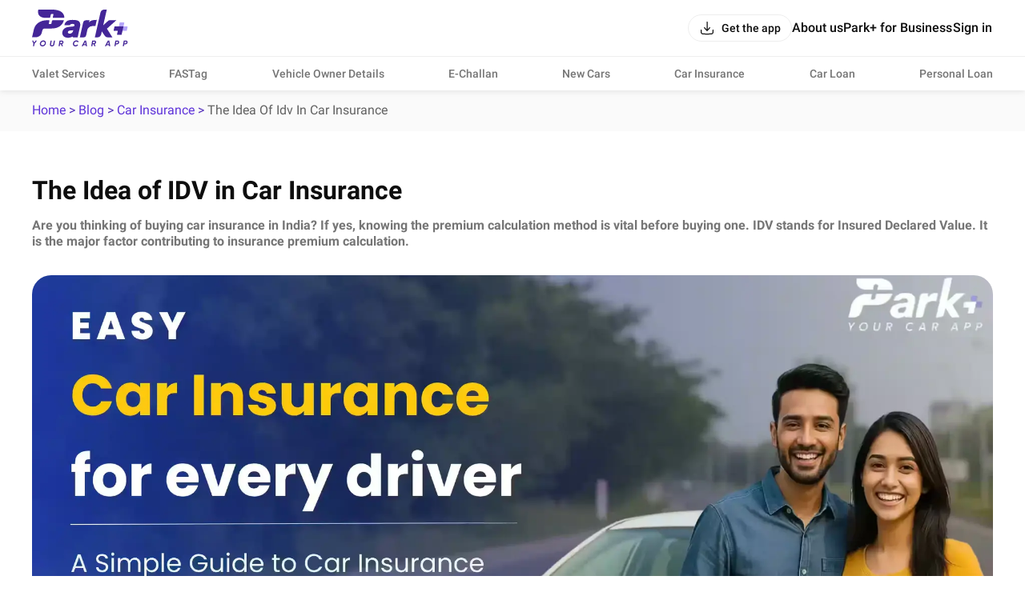

--- FILE ---
content_type: text/html; charset=utf-8
request_url: https://parkplus.io/blog/car-insurance/the-idea-of-idv-in-car-insurance
body_size: 20001
content:
<!DOCTYPE html><html lang="en" class="app light"><head><meta charSet="utf-8" data-next-head=""/><meta name="viewport" content="width=device-width, initial-scale=1.0,viewport-fit=cover" data-next-head=""/><link rel="amphtml" href="https://parkplus.io/blog/car-car-insurance/the-idea-of-idv-in-car-insurancensurance/the-car-insurance/the-idea-of-idv-in-car-insurancecar-insurance/the-idea-of-idv-in-car-insuranceea-of-car-insurance/the-idea-of-idv-in-car-insurancecar-insurance/the-idea-of-idv-in-car-insurancev-car-insurance/the-idea-of-idv-in-car-insurancen-car-car-insurance/the-idea-of-idv-in-car-insurancensurance?amp=1" data-next-head=""/><title data-next-head="">Get information about IDV in car insurance</title><meta name="description" content="IDV is the highest claim your insurer will clear when someone steals your car or cause major harm. Read on to learn more about IDV in car insurance." data-next-head=""/><link rel="canonical" href="https://parkplus.io/blog/car-insurance/the-idea-of-idv-in-car-insurance" data-next-head=""/><meta name="robots" content="INDEX, FOLLOW, max-snippet:-1, max-image-preview:large" data-next-head=""/><meta property="og:site_name" content="Park+" data-next-head=""/><meta property="og:locale" content="en_US" data-next-head=""/><meta property="og:title" content="Get information about IDV in car insurance" data-next-head=""/><meta property="og:description" content="IDV is the highest claim your insurer will clear when someone steals your car or cause major harm. Read on to learn more about IDV in car insurance." data-next-head=""/><meta property="og:url" content="https://parkplus.io/blog/car-insurance/the-idea-of-idv-in-car-insurance" data-next-head=""/><meta property="og:type" content="website" data-next-head=""/><meta property="og:image" content="https://parkplus.io/img/parkpluslogo.png" data-next-head=""/><meta property="twitter:image:alt" content="Get information about IDV in car insurance" data-next-head=""/><meta name="twitter:card" content="summary_large_image" data-next-head=""/><meta name="twitter:title" content="Get information about IDV in car insurance" data-next-head=""/><meta name="twitter:description" content="IDV is the highest claim your insurer will clear when someone steals your car or cause major harm. Read on to learn more about IDV in car insurance." data-next-head=""/><meta name="twitter:image" content="https://parkplus.io/img/parkpluslogo.png" data-next-head=""/><meta name="twitter:site" content="Parkplus.io" data-next-head=""/><script type="application/ld+json" data-next-head="">{"@context":"https://schema.org","@type":"BreadcrumbList","itemListElement":[{"@type":"ListItem","name":"Home","position":1,"item":"https://parkplus.io/"},{"@type":"ListItem","name":"Blog","position":2,"item":"https://parkplus.io/blog"},{"@type":"ListItem","name":"car insurance","position":3,"item":"https://parkplus.io/blog/car-insurance"},{"@type":"ListItem","name":"the idea of idv in car insurance","position":4,"item":"https://parkplus.io/blog/car-insurance/the-idea-of-idv-in-car-insurance"}]}</script><link rel="preload" as="image" imageSrcSet="/_next/image?url=https%3A%2F%2Fparkplus-bkt-img.parkplus.io%2Fproduction%2Fnew-cars%2Fpublic%2Fbanner_20251219125357140280_97aaf2e3-6e0a-4c20-b178-c606113fdb35.avif&amp;w=640&amp;q=75 640w, /_next/image?url=https%3A%2F%2Fparkplus-bkt-img.parkplus.io%2Fproduction%2Fnew-cars%2Fpublic%2Fbanner_20251219125357140280_97aaf2e3-6e0a-4c20-b178-c606113fdb35.avif&amp;w=750&amp;q=75 750w, /_next/image?url=https%3A%2F%2Fparkplus-bkt-img.parkplus.io%2Fproduction%2Fnew-cars%2Fpublic%2Fbanner_20251219125357140280_97aaf2e3-6e0a-4c20-b178-c606113fdb35.avif&amp;w=828&amp;q=75 828w, /_next/image?url=https%3A%2F%2Fparkplus-bkt-img.parkplus.io%2Fproduction%2Fnew-cars%2Fpublic%2Fbanner_20251219125357140280_97aaf2e3-6e0a-4c20-b178-c606113fdb35.avif&amp;w=1080&amp;q=75 1080w, /_next/image?url=https%3A%2F%2Fparkplus-bkt-img.parkplus.io%2Fproduction%2Fnew-cars%2Fpublic%2Fbanner_20251219125357140280_97aaf2e3-6e0a-4c20-b178-c606113fdb35.avif&amp;w=1200&amp;q=75 1200w, /_next/image?url=https%3A%2F%2Fparkplus-bkt-img.parkplus.io%2Fproduction%2Fnew-cars%2Fpublic%2Fbanner_20251219125357140280_97aaf2e3-6e0a-4c20-b178-c606113fdb35.avif&amp;w=1920&amp;q=75 1920w, /_next/image?url=https%3A%2F%2Fparkplus-bkt-img.parkplus.io%2Fproduction%2Fnew-cars%2Fpublic%2Fbanner_20251219125357140280_97aaf2e3-6e0a-4c20-b178-c606113fdb35.avif&amp;w=2048&amp;q=75 2048w, /_next/image?url=https%3A%2F%2Fparkplus-bkt-img.parkplus.io%2Fproduction%2Fnew-cars%2Fpublic%2Fbanner_20251219125357140280_97aaf2e3-6e0a-4c20-b178-c606113fdb35.avif&amp;w=3840&amp;q=75 3840w" imageSizes="100vw" data-next-head=""/><script type="application/ld+json" data-next-head="">{"@context":"https://schema.org","@type":"MobileApplication","name":"Park+","operatingSystem":"ANDROID and iOS","offers":{"@type":"Offer","price":"0","priceCurrency":"INR"},"aggregateRating":{"@type":"AggregateRating","ratingValue":"4.6","ratingCount":"71140"},"applicationCategory":"Apps","potentialAction":{"@type":"ViewAction","target":[{"@type":"EntryPoint","actionApplication":{"@type":"SoftwareApplication","@id":"com.ovunque.parkwheels","name":"Park+ Parking | FASTag | RTO","operatingSystem":"ANDROID","applicationCategory":"Apps","applicationSubCategory":"Auto & Vehicles","downloadUrl":"https://play.google.com/store/apps/details?id:com.ovunque.parkwheels","offers":{"@type":"Offer","price":"0","priceCurrency":"INR"},"aggregateRating":{"@type":"AggregateRating","ratingValue":"4.6","ratingCount":"71140"}}},{"@type":"EntryPoint","actionApplication":{"@type":"SoftwareApplication","@id":"1244749178","name":"Park+ | Find Parking, Challan","operatingSystem":"iOS","applicationCategory":"Travel","downloadUrl":"https://apps.apple.com/in/app/park-find-parking-challan/id1244749178","offers":{"@type":"Offer","price":"0","priceCurrency":"INR"},"aggregateRating":{"@type":"AggregateRating","ratingValue":"4.0","ratingCount":"737"}}}]},"description":"Park+ app is a one-stop solution for car owners. What you know was the best FASTag app offers so much more. From finding and booking parking spots near you and selling your car to getting your car cleaned daily right at your doorstep."}</script><script type="application/ld+json" data-next-head="">{"@context":"https://schema.org","@type":"SiteNavigationElement","name":"the idea of idv in car insurancensurance","url":"https://parkplus.io/blog/car-car-insurance/the-idea-of-idv-in-car-insurancensurance/the-car-insurance/the-idea-of-idv-in-car-insurancecar-insurance/the-idea-of-idv-in-car-insuranceea-of-car-insurance/the-idea-of-idv-in-car-insurancecar-insurance/the-idea-of-idv-in-car-insurancev-car-insurance/the-idea-of-idv-in-car-insurancen-car-car-insurance/the-idea-of-idv-in-car-insurancensurance"}</script><script type="application/ld+json" data-next-head="">{"@context":"https://schema.org","@type":"BlogPosting","headline":"Get information about IDV in car insurance","description":"IDV is the highest claim your insurer will clear when someone steals your car or cause major harm. Read on to learn more about IDV in car insurance.","keywords":[],"image":{"@type":"ImageObject","url":null,"height":800,"width":1200},"inLanguage":"en","datePublished":"2023-12-04T14:32:09.808Z","dateModified":"2023-12-19T12:55:04.400Z","author":{"@type":"Person","name":"","sameAs":"https://parkplus.io/author/"},"publisher":{"@type":"Organization","name":"Park+","url":"https://parkplus.io/","logo":{"@type":"ImageObject","url":"https://strapi-file-uploads.parkplus.io/park_Logo_ebc88c4a81.png","height":250,"width":60}},"mainEntityOfPage":{"@type":"WebPage","@id":"https://parkplus.io/blog/car-insurance/the-idea-of-idv-in-car-insurance"},"genre":"car-insurance","articleBody":"Has someone damaged your car or stolen it? If so, the car insurance company will disburse you a similar insured amount for your vehicle. Therefore, the amount is termed as the **IDV of your car insurance**. The vehicle insurance premium will be estimated in terms of IDV. Keep reading to understand IDV, things to consider while IDV calculation, and many more.\n\n## **What is Insured Declared Value (IDV)?**\n\n\"IDV\" implies the maximum claim amount your car insurer will spend. It will happen only when your car gets stolen or harmed, exceeding repair. Now, consider your car's market worth Rs. 8 lakhs while purchasing the policy. Per the rules, your insurer will indemnify this highest amount of Rs. 8 lakhs.\n\n## **Things to consider during the Calculation of IDV in Car Insurance**\n\nYou must consider the below-mentioned factors while estimating the IDV of your car:\n\n-   Subtracting the depreciation value from the real market worth. It will show the car's value. Calculating IDV is the highest compensation amount that you will get after a theft case.\n    \n-   Precise IDV estimation might result in a minimal premium.\n    \n-   Lower your car's IDV to minimise the premium. It will result in disputed or nominal claims.\n    \n-   An accurate declaration of IDV would signify a legit claim.\n    \n-   Prior to acknowledging the IDV settlement by your vehicle insurance provider, conduct your research.\n    \n-   Assess the cost of car insurance premiums. After that, make sure the calculation is correct in terms of the IDV of your car.\n    \n-   It includes a hefty amount of cash you should obtain.\n    \n-   Sufficient coverage and content with the IDV. You might also bargain for the coveted IDV.\n    \n-   Calculate the premium using the IDV while renewing your vehicle insurance policy.\n    \n-   In case there's a higher market value in contrast to IDV, you will disburse a higher premium over a vehicle, which costs minimal.\n    \n\n## **Role of IDV according to the car insurance type you purchase**\n\nTwo types of vehicle insurance policies are available in the market. Therefore, **IDV** value differs depending on the car insurance policy type you buy.\n\n### **Comprehensive Car Insurance Policy**\n\nIt offers complete coverage for self-damage along with third-party. It also offers damage coverage stemming from natural or artificial calamities. A comprehensive vehicle insurance policy's premium is calculated based on **IDV** and other variables. The insurance company's proclaimed worth declines over time due to the vehicle's deterioration. The rate of depreciation is greater depending on the car.\n\n### **Third-party Car Insurance Policy**\n\nIt offers protection from all legal obligations resulting from harm, loss, or fatality to a third party or their property. Such a car insurance policy doesn't offer coverage in case something happens to your car. IRDAI has fixed the third-party premium cost. Also, it differs from one car to another based on its model and manufacturer. Because of this, a third-party insurance policy does not consider the idea of IDV.\n\n## **Conclusion**\n\n## **Buy Car Insurance Online from Park+**\n\nBuying car insurance in India is a significant commitment. Here, **IDV** is a crucial consideration when choosing a policy. If you want to buy [car insurance](https://parkplus.io/car-insurance), visiting Park+ is important! You will learn more about car insurance policies and **IDV** information on Park+. So, download the [Park+ app](https://l.prk.bz/6Ly6VHYyHpb) now, or you may also head to the Park+ website.","wordCount":593}</script><script type="application/ld+json" data-next-head="">{"@context":"http://www.schema.org","@type":"Organization","name":"Park+","url":"https://parkplus.io/","sameAs":["https://twitter.com/parkplus_io","https://www.facebook.com/prkpls/","https://www.instagram.com/parkplusio/","https://www.linkedin.com/company/parkplus/","https://www.youtube.com/channel/UCschDYcHV2A6m-qi5fwCNDw"],"logo":"https://strapi-file-uploads.parkplus.io/park_Logo_ebc88c4a81.png","description":"At Park+, we are building an eco-system for car owners which will be a one-stop solution for all their needs. From parking reservation to challan payments, FASTag recharge to RTO related information, real time fuel price information to nearest PUC center search, we have a lot to offer. We also offer smart parking automated solutions to corporates, apartments, malls, hospitals and other commercial establishments. Our app is a life savior for daily commuters as it provides them with a seamless and real-time experience for parking discovery, booking, payment and tracking.","address":{"@type":"PostalAddress","streetAddress":"5th Floor, Tower A, Unitech Cyber Park, Sec-39","addressLocality":"Gurugram","addressRegion":"Haryana","postalCode":"122022","addressCountry":"IN"},"brand":{"@type":"Brand","name":"Park+"}}</script><link rel="manifest" href="/manifest.json"/><meta name="google-site-verification" content="XI3T7tRvx6_O01YDMxzTYAD-kayu9c_RrBpZGiFDKMY"/><link rel="apple-touch-icon" href="https://parkplus.io/favicon.ico"/><meta name="apple-mobile-web-app-status-bar-style" content="black"/><link rel="icon" href="https://parkplus.io/favicon.ico"/><link rel="apple-touch-icon" sizes="180x180" href="/img/icons/ios/180.png"/><meta name="apple-mobile-web-app-capable" content="yes"/><meta name="mobile-web-app-capable" content="yes"/><link rel="dns-prefetch" href="http://www.gstatic.com"/><link rel="preconnect" href="http://www.gstatic.com"/><link rel="preload" href="/_next/static/css/6e71e0231678010a.css" as="style"/><link rel="stylesheet" href="/_next/static/css/6e71e0231678010a.css" data-n-g=""/><link rel="preload" href="/_next/static/css/0a566908f14da9d6.css" as="style"/><link rel="stylesheet" href="/_next/static/css/0a566908f14da9d6.css"/><link rel="preload" href="/_next/static/css/9c2a30e647361e47.css" as="style"/><link rel="stylesheet" href="/_next/static/css/9c2a30e647361e47.css"/><link rel="preload" href="/_next/static/css/4c4ab6e6aaaf916b.css" as="style"/><link rel="stylesheet" href="/_next/static/css/4c4ab6e6aaaf916b.css"/><link rel="preload" href="/_next/static/css/ef46db3751d8e999.css" as="style"/><link rel="stylesheet" href="/_next/static/css/ef46db3751d8e999.css"/><link rel="preload" href="/_next/static/css/95ae7a1f8b8b2711.css" as="style"/><link rel="stylesheet" href="/_next/static/css/95ae7a1f8b8b2711.css"/><link rel="preload" href="/_next/static/css/3baa5bcd14748e5c.css" as="style"/><link rel="stylesheet" href="/_next/static/css/3baa5bcd14748e5c.css"/><link rel="preload" href="/_next/static/css/a9744e7556958fcb.css" as="style"/><link rel="stylesheet" href="/_next/static/css/a9744e7556958fcb.css"/><link rel="preload" href="/_next/static/css/f04a8648a2c16ad7.css" as="style"/><link rel="stylesheet" href="/_next/static/css/f04a8648a2c16ad7.css"/><link rel="preload" href="/_next/static/css/f5f27e596a7f2b4c.css" as="style"/><link rel="stylesheet" href="/_next/static/css/f5f27e596a7f2b4c.css"/><noscript data-n-css=""></noscript><script defer="" nomodule="" src="/_next/static/chunks/polyfills-42372ed130431b0a.js"></script><script defer="" src="/_next/static/chunks/49897-9ee266efcacd571f.js"></script><script defer="" src="/_next/static/chunks/55292-9fbce7aba382707e.js"></script><script defer="" src="/_next/static/chunks/94413.0a0dfe62e2f0f3e2.js"></script><script src="/_next/static/chunks/runtime-50985ae16ee24c7e.js" defer=""></script><script src="/_next/static/chunks/36394-17c0483480adcb0a.js" defer=""></script><script src="/_next/static/chunks/main-8d172d48fbc4cce8.js" defer=""></script><script src="/_next/static/chunks/35679-3e3afb13a3c102b2.js" defer=""></script><script src="/_next/static/chunks/pages/_app-077646d3516b46f5.js" defer=""></script><script src="/_next/static/chunks/pages/blog/%5B...id%5D-2dafd214f974715e.js" defer=""></script><script src="/_next/static/K950EGbhE9FS-6Wm8jDiS/_buildManifest.js" defer=""></script><script src="/_next/static/K950EGbhE9FS-6Wm8jDiS/_ssgManifest.js" defer=""></script></head><body class="app_body"><noscript><iframe src="https://www.googletagmanager.com/ns.html?id=GTM-WB6JX5X"
              height="0" width="0" style="display:none;visibility:hidden"></iframe></noscript><div id="__next"><div class="NavbarLayout_root__zdJFv"><div class="NavbarLayout_navbar_wrapper__7arhg"><div class="NavbarLayout_navbar__DZGNW"><div class="cmn_container NavbarLayout_header__ifRBy"><div><a class="NavbarLayout_logo__0J59D" aria-label="Home" href="/"><svg xmlns="http://www.w3.org/2000/svg" width="120" height="46" fill="none" viewBox="0 0 120 46"><path fill="#442698" d="M24.455 23.639c13.686-.062 15.251-10.273 15.251-10.273h-14.02a.75.75 0 0 0-.727.575l-.825 3.652a.68.68 0 0 1-.655.523h-2.092a.434.434 0 0 1-.451-.417c0-.044 0-.089.017-.133l.816-3.625a.467.467 0 0 0-.355-.558c-.036-.009-.071-.009-.105-.009h-3.901s-12.419 0-15.175 11.665L0 34.619h4.308s6.595.08 7.924-5.964l.683-2.845a2.83 2.83 0 0 1 2.739-2.171h8.802zM25.935 9.642l.788-3.466a.527.527 0 0 0-.398-.628c-.036-.009-.072-.009-.116-.009h-1.87a.87.87 0 0 0-.869.673l-.78 3.492a.756.756 0 0 1-.727.584h-5.974s-10.637 0-8.145-10.283c0 0 1.967.036 17.31 0 16.274-.044 15.14 10.327 15.176 10.283H26.45a.533.533 0 0 1-.532-.531c0-.036.008-.072.017-.116zM93.538 23.835l11.674-10.478-8.174-.032c-1.093.022-1.551.406-2.381 1.075l-5.77 5.224L93.23.614l.096-.573A.036.036 0 0 0 93.293 0L89.81.005c-2.081.094-3.729 1.55-4.289 3.473-.085.293-7.072 31.202-7.072 31.202-.004.02 3.429.032 3.442.032 2.128-.187 3.714-1.354 4.381-3.541l.901-3.964c-.015-.03.005-.032 0 0l3.388 5.081c1.128 1.888 2.533 2.356 3.766 2.356h6.016l-6.804-10.81c-.01.012-.009-.013 0 0zM80.864 12.862c-3.373.039-7.672.216-9.703 3.202l.602-2.696h-4.77a3.154 3.154 0 0 0-3.077 2.466L59.712 34.72h4.808a3.105 3.105 0 0 0 3.03-2.43l1.486-6.663c.2-.899.569-1.757 1.127-2.49a6.4 6.4 0 0 1 5.151-2.544q.117.001.233.005v-.006h3.588l1.727-7.73zM59.276 15.432c-.607-.785-1.753-2.57-8.664-2.57s-8.318 2.6-8.97 3.524c-.602.85-1.018 1.894-1.236 3.112h6.834a2.15 2.15 0 0 1 .882-1.048c.653-.403 1.378-.598 2.215-.598q.474 0 1.015.087c.313.052.611.149.884.29.243.126.44.29.6.504q.188.254.188.763c0 .297-.042.694-.243.901-.203.212-.562.392-1.043.518-.582.153-1.333.27-2.24.343a87 87 0 0 0-3.392.35c-2.576.302-4.615 1.096-6.058 2.358-1.502 1.313-2.265 3.074-2.265 5.24 0 .796.152 1.568.448 2.294.301.74.775 1.401 1.409 1.958.616.544 1.39.978 2.294 1.295.894.312 1.939.47 3.107.47 1.247 0 2.472-.218 3.64-.649a7.7 7.7 0 0 0 1.584-.8l.356-.242a.98.98 0 0 0 .956 1.187h5.4l1.33-6.052 1.67-7.604c.15-.885.225-1.694.225-2.406V18.5c0-1.24-.308-2.272-.921-3.063zm-7.851 10.615a13 13 0 0 1-.545 1.528 4.2 4.2 0 0 1-.796 1.22c-.33.35-.742.643-1.228.868-.471.22-1.081.332-1.812.332-.654 0-1.208-.144-1.691-.442-.373-.23-.534-.532-.534-1.007q.001-.714.242-1.13c.167-.287.377-.507.642-.67q.451-.282 1.06-.424c.448-.106.915-.184 1.392-.234a50 50 0 0 0 2.422-.215q.486-.056.947-.18zM6.219 38.645l-3.073 4.022-.562 3.188H1.172l.567-3.212L.08 38.647h1.514L2.606 41.3l1.923-2.654h1.69zM12.964 45.999q-1.565 0-2.482-1.138-.916-1.137-.628-2.714.267-1.596 1.478-2.621t2.869-1.026q1.544 0 2.466 1.143t.644 2.719q-.278 1.597-1.484 2.616t-2.863 1.02m.165-1.39a2.72 2.72 0 0 0 1.797-.66 2.77 2.77 0 0 0 .973-1.69q.175-1.03-.371-1.704-.548-.675-1.545-.675-1 0-1.767.664a2.84 2.84 0 0 0-.952 1.706q-.186 1.03.346 1.694.53.665 1.52.665M24.824 45.998q-1.275 0-1.969-.7t-.489-1.802l.855-4.851h1.412l-.836 4.737q-.092.557.17.89.264.335.953.335t1.076-.34q.386-.338.479-.885l.836-4.737h1.412l-.855 4.85q-.216 1.215-1.039 1.86-.822.643-2.005.643M39.228 41.137a2.63 2.63 0 0 1-1.731 2.029l1.092 2.688h-1.443l-1.005-2.503h-1.187l-.443 2.502h-1.412l1.274-7.208h2.806q.978 0 1.6.751.623.752.448 1.741m-1.825.66q.33-.31.413-.762.082-.453-.166-.756-.248-.304-.71-.304h-1.39l-.376 2.133h1.465q.434 0 .763-.308zM54.273 45.999q-1.08 0-1.875-.525a2.9 2.9 0 0 1-1.128-1.405q-.334-.88-.16-1.922a4.22 4.22 0 0 1 1.468-2.616 4.2 4.2 0 0 1 2.797-1.03q1.031 0 1.777.453.746.452 1.107 1.257l-1.298.68q-.485-1.01-1.72-1.01-1.03 0-1.787.66-.758.66-.932 1.71-.186 1.04.33 1.7.515.66 1.515.66 1.338 0 2.09-1.052l1.163.752q-.587.78-1.468 1.236a4.04 4.04 0 0 1-1.879.453zM67.31 45.855l-.228-1.297h-2.931l-.678 1.297h-1.537l3.775-7.208h1.787l1.267 7.208H67.31m-2.466-2.626h2.003l-.433-3.008zM79.99 41.137a2.63 2.63 0 0 1-1.73 2.029l1.091 2.688h-1.443l-1.005-2.503h-1.187l-.443 2.502h-1.412l1.274-7.208h2.806q.978 0 1.6.751.623.752.449 1.741m-1.825.66q.33-.31.413-.762.082-.453-.166-.756-.248-.304-.71-.304h-1.39l-.376 2.133H77.4q.434 0 .763-.308zM96.28 45.855l-.228-1.297h-2.931l-.678 1.297h-1.537l3.775-7.208h1.787l1.267 7.208H96.28m-2.466-2.626h2.003l-.433-3.008zM106.681 38.645q1.091 0 1.689.715.597.716.433 1.777a2.65 2.65 0 0 1-.937 1.695q-.781.654-1.998.654h-1.204l-.419 2.37h-1.412l1.274-7.21h2.575zm.713 2.39q.093-.484-.144-.772-.238-.288-.784-.288h-1.184l-.386 2.184h1.117q.566 0 .927-.308a1.36 1.36 0 0 0 .453-.815zM117.155 38.645q1.091 0 1.689.715.598.716.433 1.777a2.65 2.65 0 0 1-.937 1.695q-.781.654-1.998.654h-1.204l-.419 2.37h-1.412l1.274-7.21h2.575zm.713 2.39q.093-.484-.145-.772-.237-.288-.783-.288h-1.184l-.387 2.184h1.118q.566 0 .926-.308a1.35 1.35 0 0 0 .453-.815z"></path><path fill="#B5A5FA" d="m114.189 21.092.973-4.294a.572.572 0 0 0-.557-.696h-5.107l-1.131 4.99-1.252 5.528h11.164l1.095-4.833a.57.57 0 0 0-.557-.696h-4.628z"></path><path fill="#442698" d="m107.115 26.62-.972 4.294a.57.57 0 0 0 .557.696h5.106l1.131-4.99 1.252-5.528h-11.164l-1.095 4.833a.57.57 0 0 0 .557.696h4.628z"></path></svg></a></div><div class="NavbarLayout_right___bW_D"><div class="NavbarLayout_get_app_btn__RhALJ"><button class="Button_btn__dcVqG Button_BlackNaked__FkCpB Button_Small__rovWL Button_scale__Ffzm1" style="min-width:initial;border-radius:8px" color="secondary" type="button"><div class="Button_leftIcon__clQVj"><svg width="20" height="20" viewBox="0 0 24 24" fill="none" xmlns="http://www.w3.org/2000/svg"><path fill-rule="evenodd" clip-rule="evenodd" d="M3 14.25C3.41421 14.25 3.75 14.5858 3.75 15C3.75 16.4354 3.75159 17.4365 3.85315 18.1919C3.9518 18.9257 4.13225 19.3142 4.40901 19.591C4.68577 19.8678 5.07435 20.0482 5.80812 20.1469C6.56347 20.2484 7.56459 20.25 9 20.25H15C16.4354 20.25 17.4365 20.2484 18.1919 20.1469C18.9257 20.0482 19.3142 19.8678 19.591 19.591C19.8678 19.3142 20.0482 18.9257 20.1469 18.1919C20.2484 17.4365 20.25 16.4354 20.25 15C20.25 14.5858 20.5858 14.25 21 14.25C21.4142 14.25 21.75 14.5858 21.75 15V15.0549C21.75 16.4225 21.75 17.5248 21.6335 18.3918C21.5125 19.2919 21.2536 20.0497 20.6517 20.6516C20.0497 21.2536 19.2919 21.5125 18.3918 21.6335C17.5248 21.75 16.4225 21.75 15.0549 21.75H8.94513C7.57754 21.75 6.47522 21.75 5.60825 21.6335C4.70814 21.5125 3.95027 21.2536 3.34835 20.6517C2.74643 20.0497 2.48754 19.2919 2.36652 18.3918C2.24996 17.5248 2.24998 16.4225 2.25 15.0549C2.25 15.0366 2.25 15.0183 2.25 15C2.25 14.5858 2.58579 14.25 3 14.25Z" fill="var(--text_default)"></path><path fill-rule="evenodd" clip-rule="evenodd" d="M12 16.75C12.2106 16.75 12.4114 16.6615 12.5535 16.5061L16.5535 12.1311C16.833 11.8254 16.8118 11.351 16.5061 11.0715C16.2004 10.792 15.726 10.8132 15.4465 11.1189L12.75 14.0682V3C12.75 2.58579 12.4142 2.25 12 2.25C11.5858 2.25 11.25 2.58579 11.25 3V14.0682L8.55353 11.1189C8.27403 10.8132 7.79963 10.792 7.49393 11.0715C7.18823 11.351 7.16698 11.8254 7.44648 12.1311L11.4465 16.5061C11.5886 16.6615 11.7894 16.75 12 16.75Z" fill="var(--text_default)"></path></svg></div><span class="Typography_Button_Button_small__Y3Rss" style="color:var(--text_default)">Get the app</span></button></div><div class="NavbarLayout_links__QvEVx cmn_only_desktop"><div><a href="/about-us"><p class="Typography_body_big_m__jq51p" style="color:var(--text_default)">About us</p></a></div><div><a href="/business"><p class="Typography_body_big_m__jq51p" style="color:var(--text_default)">Park+ for Business</p></a></div><button class="Button_btn__dcVqG Button_BlackNaked__FkCpB Button_Big__mrVEe Button_scale__Ffzm1" style="min-width:initial;border-radius:8px" type="button"><span class="Typography_Button_Button_Big__XDY5k" style="color:var(--text_default)">Sign in</span></button></div><div class="NavbarLayout_menu_btn__QwOh4 cmn_only_mobile"><svg width="28" height="28" viewBox="0 0 24 24" fill="none" xmlns="http://www.w3.org/2000/svg"><path fill-rule="evenodd" clip-rule="evenodd" d="M20.75 7C20.75 7.41421 20.4142 7.75 20 7.75L4 7.75C3.58579 7.75 3.25 7.41421 3.25 7C3.25 6.58579 3.58579 6.25 4 6.25L20 6.25C20.4142 6.25 20.75 6.58579 20.75 7Z" fill="var(--text_default)"></path><path fill-rule="evenodd" clip-rule="evenodd" d="M20.75 12C20.75 12.4142 20.4142 12.75 20 12.75L4 12.75C3.58579 12.75 3.25 12.4142 3.25 12C3.25 11.5858 3.58579 11.25 4 11.25L20 11.25C20.4142 11.25 20.75 11.5858 20.75 12Z" fill="var(--text_default)"></path><path fill-rule="evenodd" clip-rule="evenodd" d="M20.75 17C20.75 17.4142 20.4142 17.75 20 17.75L4 17.75C3.58579 17.75 3.25 17.4142 3.25 17C3.25 16.5858 3.58579 16.25 4 16.25L20 16.25C20.4142 16.25 20.75 16.5858 20.75 17Z" fill="var(--text_default)"></path></svg></div></div></div></div><div class="cmn_container cmn_only_desktop NavbarLayout_header_links__P0dxL"><a target="_self" href="/business/valet-parking-service"><p class="Typography_body_m__KUiIq" style="color:var(--text_caption)">Valet Services</p></a><a target="_self" href="/fastag"><p class="Typography_body_m__KUiIq" style="color:var(--text_caption)">FASTag</p></a><a target="_self" href="/vehicle-search"><p class="Typography_body_m__KUiIq" style="color:var(--text_caption)">Vehicle Owner Details</p></a><a target="_self" href="/e-challan"><p class="Typography_body_m__KUiIq" style="color:var(--text_caption)">E-Challan</p></a><a target="_self" href="/new-cars"><p class="Typography_body_m__KUiIq" style="color:var(--text_caption)">New Cars</p></a><a target="_self" href="/car-insurance"><p class="Typography_body_m__KUiIq" style="color:var(--text_caption)">Car Insurance</p></a><a target="_self" href="/car-loan/lead"><p class="Typography_body_m__KUiIq" style="color:var(--text_caption)">Car Loan</p></a><a target="_self" href="/personal-loan"><p class="Typography_body_m__KUiIq" style="color:var(--text_caption)">Personal Loan</p></a></div></div><div class="NavbarLayout_body__zgCqk NavbarLayout_extra_margin__hfyzb"><div class="bread_crumbs_v2_topRoot__4kh5f"><div class="bread_crumbs_v2_root__Q78L8 cmn_container"><div class="bread_crumbs_v2_link_item__kqdv9"><a href="/">Home</a> &gt; </div><div class="bread_crumbs_v2_link_item__kqdv9"><a href="/blog">Blog</a> &gt; </div><div class="bread_crumbs_v2_link_item__kqdv9"><a href="/blog/car-insurance">car insurance</a> &gt; </div><div class="bread_crumbs_v2_link_item__kqdv9"><span class="bread_crumbs_v2_lastBreadcrumb__yjZ8U">The Idea Of Idv In Car Insurance</span></div></div></div><div class="BlogArticleTemplate_root__QZX7X cmn_container"><div class="HeroBlog_root__x9OrJ"><h1 class="Typography_h1__j7y67 HeroBlog_hero_title__55Vaf" style="color:var(--text_default)">The Idea of IDV in Car Insurance</h1><h4 class="Typography_h4__aSLSg HeroBlog_hero_subTitle__DEwn2" style="color:var(--grey_70)">Are you thinking of buying car insurance in India? If yes, knowing the premium calculation method is vital before buying one. IDV stands for Insured Declared Value. It is the major factor contributing to insurance premium calculation.</h4><div class="HeroBlog_bg_img_wrapper__Xb9MT"><span style="box-sizing:border-box;display:block;overflow:hidden;width:initial;height:initial;background:none;opacity:1;border:0;margin:0;padding:0;position:absolute;top:0;left:0;bottom:0;right:0"><img alt="Park+ Blog" sizes="100vw" srcSet="/_next/image?url=https%3A%2F%2Fparkplus-bkt-img.parkplus.io%2Fproduction%2Fnew-cars%2Fpublic%2Fbanner_20251219125357140280_97aaf2e3-6e0a-4c20-b178-c606113fdb35.avif&amp;w=640&amp;q=75 640w, /_next/image?url=https%3A%2F%2Fparkplus-bkt-img.parkplus.io%2Fproduction%2Fnew-cars%2Fpublic%2Fbanner_20251219125357140280_97aaf2e3-6e0a-4c20-b178-c606113fdb35.avif&amp;w=750&amp;q=75 750w, /_next/image?url=https%3A%2F%2Fparkplus-bkt-img.parkplus.io%2Fproduction%2Fnew-cars%2Fpublic%2Fbanner_20251219125357140280_97aaf2e3-6e0a-4c20-b178-c606113fdb35.avif&amp;w=828&amp;q=75 828w, /_next/image?url=https%3A%2F%2Fparkplus-bkt-img.parkplus.io%2Fproduction%2Fnew-cars%2Fpublic%2Fbanner_20251219125357140280_97aaf2e3-6e0a-4c20-b178-c606113fdb35.avif&amp;w=1080&amp;q=75 1080w, /_next/image?url=https%3A%2F%2Fparkplus-bkt-img.parkplus.io%2Fproduction%2Fnew-cars%2Fpublic%2Fbanner_20251219125357140280_97aaf2e3-6e0a-4c20-b178-c606113fdb35.avif&amp;w=1200&amp;q=75 1200w, /_next/image?url=https%3A%2F%2Fparkplus-bkt-img.parkplus.io%2Fproduction%2Fnew-cars%2Fpublic%2Fbanner_20251219125357140280_97aaf2e3-6e0a-4c20-b178-c606113fdb35.avif&amp;w=1920&amp;q=75 1920w, /_next/image?url=https%3A%2F%2Fparkplus-bkt-img.parkplus.io%2Fproduction%2Fnew-cars%2Fpublic%2Fbanner_20251219125357140280_97aaf2e3-6e0a-4c20-b178-c606113fdb35.avif&amp;w=2048&amp;q=75 2048w, /_next/image?url=https%3A%2F%2Fparkplus-bkt-img.parkplus.io%2Fproduction%2Fnew-cars%2Fpublic%2Fbanner_20251219125357140280_97aaf2e3-6e0a-4c20-b178-c606113fdb35.avif&amp;w=3840&amp;q=75 3840w" src="/_next/image?url=https%3A%2F%2Fparkplus-bkt-img.parkplus.io%2Fproduction%2Fnew-cars%2Fpublic%2Fbanner_20251219125357140280_97aaf2e3-6e0a-4c20-b178-c606113fdb35.avif&amp;w=3840&amp;q=75" decoding="async" data-nimg="fill" style="position:absolute;top:0;left:0;bottom:0;right:0;box-sizing:border-box;padding:0;border:none;margin:auto;display:block;width:0;height:0;min-width:100%;max-width:100%;min-height:100%;max-height:100%;object-fit:cover"/></span></div></div><div class="BlogArticleTemplate_lower_container__eGz__"><div class="BlogArticleTemplate_fullwidth_container__I07UX BlogArticleTemplate_jumbo_wrapper__5_L9W cmn_container"><div><article><div class="JumboV3_root__clos_"><div class="JumboV3_content__usgh3 JumboV3_show__pfKk2 JumboV3_desktop_hide__GXHQ1"><div><p>Has someone damaged your car or stolen it? If so, the car insurance company will disburse you a similar insured amount for your vehicle. Therefore, the amount is termed as the <strong>IDV of your car insurance</strong>. The vehicle insurance premium will be estimated in terms of IDV. Keep reading to understand IDV, things to consider while IDV calculation, and many more.</p><h2 id="what-is-insured-declared-value-idv"><strong>What is Insured Declared Value (IDV)?</strong></h2><p>&quot;IDV&quot; implies the maximum claim amount your car insurer will spend. It will happen only when your car gets stolen or harmed, exceeding repair. Now, consider your car&#x27;s market worth Rs. 8 lakhs while purchasing the policy. Per the rules, your insurer will indemnify this highest amount of Rs. 8 lakhs.</p><h2 id="things-to-consider-during-the-calculation-of-idv-in-car-insurance"><strong>Things to consider during the Calculation of IDV in Car Insurance</strong></h2><p>You must consider the below-mentioned factors while estimating the IDV of your car:</p><ul><li><p>Subtracting the depreciation value from the real market worth. It will show the car&#x27;s value. Calculating IDV is the highest compensation amount that you will get after a theft case.</p></li><li><p>Precise IDV estimation might result in a minimal premium.</p></li><li><p>Lower your car&#x27;s IDV to minimise the premium. It will result in disputed or nominal claims.</p></li><li><p>An accurate declaration of IDV would signify a legit claim.</p></li><li><p>Prior to acknowledging the IDV settlement by your vehicle insurance provider, conduct your research.</p></li><li><p>Assess the cost of car insurance premiums. After that, make sure the calculation is correct in terms of the IDV of your car.</p></li><li><p>It includes a hefty amount of cash you should obtain.</p></li><li><p>Sufficient coverage and content with the IDV. You might also bargain for the coveted IDV.</p></li><li><p>Calculate the premium using the IDV while renewing your vehicle insurance policy.</p></li><li><p>In case there&#x27;s a higher market value in contrast to IDV, you will disburse a higher premium over a vehicle, which costs minimal.</p></li></ul><h2 id="role-of-idv-according-to-the-car-insurance-type-you-purchase"><strong>Role of IDV according to the car insurance type you purchase</strong></h2><p>Two types of vehicle insurance policies are available in the market. Therefore, <strong>IDV</strong> value differs depending on the car insurance policy type you buy.</p><h3 id="comprehensive-car-insurance-policy"><strong>Comprehensive Car Insurance Policy</strong></h3><p>It offers complete coverage for self-damage along with third-party. It also offers damage coverage stemming from natural or artificial calamities. A comprehensive vehicle insurance policy&#x27;s premium is calculated based on <strong>IDV</strong> and other variables. The insurance company&#x27;s proclaimed worth declines over time due to the vehicle&#x27;s deterioration. The rate of depreciation is greater depending on the car.</p><h3 id="third-party-car-insurance-policy"><strong>Third-party Car Insurance Policy</strong></h3><p>It offers protection from all legal obligations resulting from harm, loss, or fatality to a third party or their property. Such a car insurance policy doesn&#x27;t offer coverage in case something happens to your car. IRDAI has fixed the third-party premium cost. Also, it differs from one car to another based on its model and manufacturer. Because of this, a third-party insurance policy does not consider the idea of IDV.</p><h2 id="conclusion"><strong>Conclusion</strong></h2><h2 id="buy-car-insurance-online-from-park"><strong>Buy Car Insurance Online from Park+</strong></h2><p>Buying car insurance in India is a significant commitment. Here, <strong>IDV</strong> is a crucial consideration when choosing a policy. If you want to buy <a href="https://parkplus.io/car-insurance">car insurance</a>, visiting Park+ is important! You will learn more about car insurance policies and <strong>IDV</strong> information on Park+. So, download the <a href="https://l.prk.bz/6Ly6VHYyHpb">Park+ app</a> now, or you may also head to the Park+ website.</p></div></div></div></article></div></div><div class="BlogArticleTemplate_interlinkings__6PeLY"><div class="BlogArticleTemplate_contactForm__IHDmk"></div><div><div class="LatestNews_root__HgDmn"><h2 class="Typography_h2__SFZHF LatestNews_news_title__7Kj4M" style="color:var(--text_default)">Latest Blogs</h2><div class="LatestNews_news_list__ynYjS"><a class="LatestNews_news_item__hRSUn" href="https://parkplus.io/blog/car-insurance/how-to-lower-car-insurance-premium"><p class="Typography_base_big_m__MXwrH" style="color:var(--text_subheading)">How to Lower Car Insurance Premium in India 2026</p></a><a class="LatestNews_news_item__hRSUn" href="https://parkplus.io/blog/car-insurance/pay-as-you-drive-insurance"><p class="Typography_base_big_m__MXwrH" style="color:var(--text_subheading)">Pay As You Drive Insurance: Benefits, Costs &amp; Who Should Choose It</p></a><a class="LatestNews_news_item__hRSUn" href="https://parkplus.io/blog/car-insurance/car-insurance-add-ons-guide"><p class="Typography_base_big_m__MXwrH" style="color:var(--text_subheading)">Car Insurance Add-ons in India: Types, Benefits &amp; How to Choose</p></a><a class="LatestNews_news_item__hRSUn" href="https://parkplus.io/blog/car-insurance/car-insurance-inclusions-and-exclusions"><p class="Typography_base_big_m__MXwrH" style="color:var(--text_subheading)">Car Insurance Inclusions &amp; Exclusions – What Your Policy Covers &amp; Excludes</p></a><a class="LatestNews_news_item__hRSUn" href="https://parkplus.io/blog/car-insurance/third-party-vs-comprehensive-car-insurance"><p class="Typography_base_big_m__MXwrH" style="color:var(--text_subheading)">Third-Party vs Comprehensive Car Insurance: Which one to Choose?</p></a><a class="LatestNews_news_item__hRSUn" href="https://parkplus.io/blog/car-insurance/what-is-the-no-claim-bonus-in-car-insurance"><p class="Typography_base_big_m__MXwrH" style="color:var(--text_subheading)">No Claim Bonus (NCB) in Car Insurance: Benefits, Eligibility &amp; Discounts</p></a><a class="LatestNews_news_item__hRSUn" href="https://parkplus.io/blog/car-insurance/ultimate-guide-india"><p class="Typography_base_big_m__MXwrH" style="color:var(--text_subheading)">Car Insurance in India – Ultimate Guide to Types &amp; Benefits</p></a><a class="LatestNews_news_item__hRSUn" href="https://parkplus.io/blog/car-insurance/new-gst-on-car-insurance"><p class="Typography_base_big_m__MXwrH" style="color:var(--text_subheading)">New GST Rates on Car Insurance After 22nd Sept 2025.</p></a></div></div></div></div></div><div><div class="cmn_hide"></div><div class="cmn_hide"></div></div></div></div><footer class="FooterV2_root__aYEyc"><div class="cmn_container FooterV2_custom_container__OwXhe"><div class="FooterV2_footer_content__e4hDd"><div class="FooterV2_header__w3nde"><div class="FooterV2_top__b0pAu"><svg viewBox="0 0 120 46" fill="none" xmlns="http://www.w3.org/2000/svg" class="FooterV2_logo__K9Dw7"><path d="M24.455 23.639c13.686-.062 15.251-10.273 15.251-10.273h-14.02a.75.75 0 00-.727.575l-.825 3.652a.682.682 0 01-.655.523h-2.092a.434.434 0 01-.451-.417c0-.044 0-.089.017-.133l.816-3.625a.467.467 0 00-.355-.558c-.036-.009-.071-.009-.105-.009h-3.901s-12.419 0-15.175 11.665L0 34.619h4.308s6.595.08 7.924-5.964l.683-2.845a2.833 2.833 0 012.739-2.171h8.802-.001zM25.935 9.642l.788-3.466a.527.527 0 00-.398-.628c-.036-.009-.072-.009-.116-.009h-1.87a.867.867 0 00-.869.673l-.78 3.492a.756.756 0 01-.727.584h-5.974s-10.637 0-8.145-10.283c0 0 1.967.036 17.31 0 16.274-.044 15.14 10.327 15.176 10.283H26.45a.533.533 0 01-.532-.531c0-.036.008-.072.017-.116v.001zM93.538 23.835l11.674-10.478-8.174-.032c-1.093.022-1.551.405-2.381 1.075l-5.77 5.224L93.23.614l.096-.573A.036.036 0 0093.293 0L89.81.005c-2.081.094-3.729 1.55-4.289 3.473-.085.293-7.072 31.202-7.072 31.202-.004.02 3.429.032 3.442.032 2.128-.187 3.714-1.354 4.381-3.541l.901-3.964c-.015-.03.005-.032 0 0l3.388 5.081c1.128 1.888 2.533 2.356 3.766 2.356h6.016l-6.804-10.81c-.01.012-.009-.013 0 0h-.002zM80.864 12.862c-3.373.039-7.672.216-9.703 3.202l.602-2.696h-4.77a3.154 3.154 0 00-3.077 2.466L59.712 34.72h4.808a3.105 3.105 0 003.03-2.43l1.486-6.663c.2-.899.569-1.757 1.127-2.49a6.4 6.4 0 015.151-2.544c.078 0 .155.003.233.005v-.006h3.588l1.727-7.73h.002zM59.276 15.432c-.607-.785-1.753-2.57-8.664-2.57-6.91 0-8.319 2.6-8.97 3.524-.602.85-1.018 1.894-1.236 3.112h6.834a2.15 2.15 0 01.882-1.048c.653-.403 1.378-.598 2.215-.598.315 0 .655.03 1.015.087.313.052.611.149.884.29.243.126.44.29.6.504.125.169.188.424.188.763 0 .297-.042.694-.243.901-.203.212-.562.392-1.043.518-.582.153-1.333.27-2.24.343a87.02 87.02 0 00-3.392.35c-2.576.302-4.615 1.096-6.058 2.358-1.502 1.313-2.265 3.074-2.265 5.24 0 .796.152 1.568.448 2.294.301.74.775 1.401 1.409 1.958.616.544 1.39.978 2.294 1.295.894.312 1.939.47 3.107.47 1.247 0 2.472-.218 3.64-.649a7.68 7.68 0 001.584-.8l.356-.242a.98.98 0 00.956 1.187h5.4l1.33-6.052 1.67-7.604c.15-.885.225-1.694.225-2.406V18.5c0-1.24-.308-2.272-.921-3.063l-.005-.005zm-7.851 10.615a12.928 12.928 0 01-.545 1.528 4.224 4.224 0 01-.796 1.22c-.33.35-.742.643-1.228.868-.471.22-1.081.332-1.812.332-.654 0-1.208-.144-1.691-.442-.373-.23-.534-.532-.534-1.007 0-.475.082-.853.242-1.13.167-.287.377-.507.642-.67.3-.188.655-.33 1.06-.424.448-.106.915-.184 1.392-.234a49.52 49.52 0 002.422-.215c.323-.037.64-.097.947-.18l-.099.354zM6.219 38.645l-3.073 4.022-.562 3.188H1.172l.567-3.212L.08 38.647h1.514L2.606 41.3l1.923-2.654h1.69v-.002zM12.964 45.998c-1.044 0-1.87-.38-2.482-1.137-.611-.758-.82-1.663-.628-2.714.179-1.064.67-1.938 1.478-2.621.808-.683 1.763-1.026 2.869-1.026 1.03 0 1.851.382 2.466 1.143.615.762.83 1.668.644 2.719-.186 1.064-.68 1.937-1.484 2.616-.804.68-1.758 1.02-2.863 1.02zm.165-1.39a2.72 2.72 0 001.797-.659 2.77 2.77 0 00.973-1.69c.117-.686-.007-1.255-.371-1.704-.365-.45-.88-.675-1.545-.675-.666 0-1.256.222-1.767.664a2.842 2.842 0 00-.952 1.706c-.124.686-.008 1.251.346 1.694.354.443.86.665 1.52.665zM24.824 45.998c-.85 0-1.506-.233-1.969-.7-.463-.467-.625-1.068-.489-1.802l.855-4.851h1.412l-.836 4.737c-.061.371-.005.668.17.89.176.224.493.335.953.335.46 0 .817-.113 1.076-.34.257-.226.417-.52.479-.885l.836-4.737h1.412l-.855 4.85c-.145.81-.49 1.43-1.039 1.86-.548.429-1.216.643-2.005.643zM39.227 41.137a2.626 2.626 0 01-1.73 2.029l1.092 2.688h-1.443l-1.005-2.503h-1.187l-.443 2.502h-1.412l1.274-7.208h2.806c.652 0 1.185.25 1.6.751.416.501.564 1.082.448 1.741zm-1.824.66c.22-.207.358-.46.413-.762.054-.302 0-.554-.166-.756-.165-.203-.402-.304-.71-.304h-1.39l-.376 2.133h1.465c.29 0 .543-.102.763-.308l.001-.004zM54.273 45.998c-.72 0-1.346-.175-1.875-.524a2.883 2.883 0 01-1.128-1.405c-.223-.588-.276-1.227-.16-1.922a4.215 4.215 0 011.468-2.616 4.19 4.19 0 012.797-1.03c.687 0 1.28.151 1.777.453.497.301.867.72 1.107 1.257l-1.298.68c-.324-.674-.896-1.01-1.72-1.01-.687 0-1.283.22-1.787.66-.505.44-.816 1.01-.932 1.71-.124.694-.014 1.26.33 1.7.343.44.849.66 1.515.66.892 0 1.589-.35 2.09-1.052l1.163.752c-.392.52-.88.933-1.468 1.236a4.04 4.04 0 01-1.879.453v-.002zM67.31 45.855l-.228-1.297h-2.931l-.678 1.297h-1.537l3.775-7.208h1.787l1.267 7.208H67.31zm-2.466-2.626h2.003l-.433-3.008-1.57 3.008zM79.99 41.137a2.627 2.627 0 01-1.73 2.029l1.091 2.688h-1.443l-1.005-2.503h-1.187l-.443 2.502h-1.412l1.274-7.208h2.806c.652 0 1.185.25 1.6.751.416.501.565 1.082.449 1.741zm-1.825.66c.22-.207.358-.46.413-.762.054-.302 0-.554-.166-.756-.165-.203-.402-.304-.71-.304h-1.39l-.376 2.133H77.4c.29 0 .543-.102.763-.308l.001-.004zM96.28 45.855l-.228-1.297h-2.931l-.678 1.297h-1.537l3.775-7.208h1.787l1.267 7.208H96.28zm-2.466-2.626h2.003l-.433-3.008-1.57 3.008zM106.681 38.645c.727 0 1.291.238 1.689.715.399.477.542 1.07.433 1.777a2.646 2.646 0 01-.937 1.695c-.521.436-1.187.654-1.998.654h-1.204l-.419 2.37h-1.412l1.274-7.21h2.575l-.001-.001zm.713 2.39c.062-.322.014-.581-.144-.772-.159-.192-.419-.288-.784-.288h-1.184l-.386 2.184h1.117c.378 0 .686-.102.927-.308a1.36 1.36 0 00.453-.815l.001-.001zM117.155 38.645c.727 0 1.291.238 1.689.715.399.477.542 1.07.433 1.777a2.646 2.646 0 01-.937 1.695c-.521.436-1.187.654-1.998.654h-1.204l-.419 2.37h-1.412l1.274-7.21h2.575l-.001-.001zm.713 2.39c.062-.322.014-.581-.145-.772-.158-.192-.419-.288-.783-.288h-1.184l-.387 2.184h1.118c.378 0 .686-.102.926-.308a1.35 1.35 0 00.453-.815l.002-.001z" fill="#442698"></path><path d="M114.189 21.092l.973-4.294a.572.572 0 00-.557-.696h-5.107l-1.131 4.99-1.252 5.528h11.164l1.095-4.833a.571.571 0 00-.557-.696h-4.628v.001z" fill="#B5A5FA"></path><path d="M107.115 26.62l-.972 4.294a.57.57 0 00.557.696h5.106l1.131-4.99 1.252-5.528h-11.164l-1.095 4.833a.571.571 0 00.557.696h4.628v-.001z" fill="#442698"></path></svg></div><div class="FooterV2_socials__Oqfr5"><a href="https://www.instagram.com/parkplusio/" class="FooterV2_links__3lLpp" target="_blank" rel="noreferrer" aria-label="Instagram Handle"><svg width="20" height="20" fill="none" xmlns="http://www.w3.org/2000/svg"><path d="M10 6.876a3.13 3.13 0 00-3.125 3.125A3.13 3.13 0 0010 13.125 3.13 3.13 0 0013.124 10 3.13 3.13 0 0010 6.876zm9.37 3.125c0-1.294.012-2.576-.061-3.868-.073-1.5-.415-2.83-1.512-3.928C16.698 1.106 15.37.766 13.87.693c-1.294-.072-2.576-.06-3.867-.06-1.294 0-2.576-.012-3.867.06-1.5.073-2.831.415-3.928 1.512-1.1 1.1-1.44 2.428-1.512 3.928C.622 7.427.634 8.71.634 10.001c0 1.29-.012 2.575.06 3.867.074 1.5.416 2.83 1.513 3.928 1.099 1.099 2.428 1.439 3.928 1.512 1.294.072 2.576.06 3.867.06 1.294 0 2.576.012 3.867-.06 1.5-.073 2.831-.415 3.928-1.512 1.1-1.1 1.44-2.428 1.512-3.928.075-1.292.06-2.574.06-3.867zM10 14.806a4.8 4.8 0 01-4.807-4.806A4.8 4.8 0 0110 5.193a4.8 4.8 0 014.807 4.808A4.8 4.8 0 0110 14.806zm5.004-8.688a1.121 1.121 0 01-1.123-1.122c0-.622.501-1.123 1.123-1.123a1.121 1.121 0 01.43 2.16 1.122 1.122 0 01-.43.085z" fill="#0E0E0E"></path></svg></a><a href="https://www.facebook.com/prkpls/" class="FooterV2_links__3lLpp" target="_blank" rel="noreferrer" aria-label="Facebook Handle"><svg width="20" height="20" fill="none" xmlns="http://www.w3.org/2000/svg"><path d="M18.505.625H1.255a.75.75 0 00-.75.75v17.25c0 .415.335.75.75.75h17.25a.75.75 0 00.75-.75V1.375a.75.75 0 00-.75-.75zM16.34 6.098h-1.498c-1.174 0-1.402.557-1.402 1.378v1.807h2.804l-.366 2.829H13.44v7.263h-2.922v-7.26H8.073V9.282h2.445V7.197c0-2.421 1.479-3.74 3.64-3.74 1.036 0 1.924.077 2.184.112v2.529h-.002z" fill="#0E0E0E"></path></svg></a><a href="https://twitter.com/parkplus_io" class="FooterV2_links__3lLpp" target="_blank" rel="noreferrer" aria-label="Twitter Handle"><svg width="22" height="22" fill="none" xmlns="http://www.w3.org/2000/svg"><path d="M10.76.5C4.96.5.26 5.202.26 11s4.701 10.5 10.5 10.5c5.798 0 10.5-4.702 10.5-10.5S16.558.5 10.76.5zm5.046 7.915c.007.11.007.225.007.337 0 3.441-2.62 7.404-7.409 7.404a7.383 7.383 0 01-3.998-1.167c.21.023.412.033.628.033 1.219 0 2.339-.413 3.232-1.111a2.604 2.604 0 01-2.433-1.805c.401.059.762.059 1.174-.047a2.602 2.602 0 01-2.083-2.554v-.033c.344.194.75.314 1.174.33a2.605 2.605 0 01-.806-3.478 7.39 7.39 0 005.367 2.721c-.368-1.77.954-3.201 2.543-3.201.75 0 1.425.314 1.9.82.589-.11 1.151-.33 1.653-.626a2.591 2.591 0 01-1.144 1.432 5.148 5.148 0 001.5-.405c-.354.52-.797.982-1.305 1.35z" fill="#0E0E0E"></path></svg></a><a href="https://www.linkedin.com/company/parkplus/" class="FooterV2_links__3lLpp" target="_blank" rel="noreferrer" aria-label="LinkedIn Handle"><svg width="23" height="22" fill="none" xmlns="http://www.w3.org/2000/svg"><path fill-rule="evenodd" clip-rule="evenodd" d="M.64 1.838A1.838 1.838 0 012.478 0H20.8a1.837 1.837 0 011.84 1.838V20.16A1.838 1.838 0 0120.801 22H2.478A1.839 1.839 0 01.64 20.161V1.838zm8.708 6.55h2.98v1.496c.43-.86 1.53-1.634 3.182-1.634 3.17 0 3.92 1.713 3.92 4.856v5.822h-3.207v-5.106c0-1.79-.43-2.8-1.522-2.8-1.515 0-2.145 1.089-2.145 2.8v5.106H9.348V8.388zm-5.5 10.403h3.208V8.25H3.848V18.791zM7.515 4.812a2.063 2.063 0 11-4.124.09 2.063 2.063 0 014.124-.09z" fill="#0E0E0E"></path></svg></a><a href="https://www.youtube.com/@parkplusapp" class="FooterV2_links__3lLpp" target="_blank" rel="noreferrer" aria-label="Youtube Handle"><svg width="22" height="16" fill="none" xmlns="http://www.w3.org/2000/svg"><path d="M20.581 2.94a2.633 2.633 0 00-1.856-1.86C17.087.64 10.52.64 10.52.64s-6.567 0-8.206.438A2.628 2.628 0 00.458 2.937C.02 4.577.02 8 .02 8s0 3.421.438 5.06a2.632 2.632 0 001.856 1.858c1.639.44 8.206.44 8.206.44s6.567 0 8.205-.44a2.628 2.628 0 001.856-1.858C21.02 11.42 21.02 8 21.02 8s0-3.422-.439-5.06zm-12.147 8.2V4.86l5.437 3.117-5.437 3.164z" fill="#0E0E0E"></path></svg></a></div></div><div class="FooterV2_links_wrapper__e1plg"><div class="FooterV2_link_container__kC0nq"><div class="FooterV2_link_title__8GLBi">Quick Links</div><a class="FooterV2_link_label__KNCTL" href="/contact-us">Contact Us</a><a class="FooterV2_link_label__KNCTL" href="/blog">Blogs</a><a class="FooterV2_link_label__KNCTL" href="/f/sbi-fastag-recharge">SBI FASTag Recharge</a><a class="FooterV2_link_label__KNCTL" href="/e-challan/telangana-challan-information">Telangana Challan</a><a class="FooterV2_link_label__KNCTL" href="/blog/technology">Tech Blogs</a><a class="FooterV2_link_label__KNCTL" href="/business/valet-parking-service">Valet Services</a><a class="FooterV2_link_label__KNCTL" href="/bug-bounty">Bug bounty</a><a class="FooterV2_link_label__KNCTL" href="/fastag/fastag-annual-pass">FASTag Annual Pass</a><a class="FooterV2_link_label__KNCTL" href="/car-news">Car News</a><a class="FooterV2_link_label__KNCTL" href="/compare-cars">Compare Cars</a><a class="FooterV2_link_label__KNCTL" href="/car-dealer-showrooms">Car Dealers</a><a class="FooterV2_link_label__KNCTL" href="/business/boom-barriers">Boom Barriers</a></div><div class="FooterV2_link_container__kC0nq"><div class="FooterV2_link_title__8GLBi">Products</div><a class="FooterV2_link_label__KNCTL" href="/new-cars">New Cars</a><a class="FooterV2_link_label__KNCTL" href="/car-insurance">Car Insurance</a><a class="FooterV2_link_label__KNCTL" href="/e-challan">E Challan</a><a class="FooterV2_link_label__KNCTL" href="/fastag">FASTag</a><a class="FooterV2_link_label__KNCTL" href="/parking">Parking Solutions</a><a class="FooterV2_link_label__KNCTL" href="/fuel-price">Fuel Price</a><a class="FooterV2_link_label__KNCTL" href="/rto">RTO</a><a class="FooterV2_link_label__KNCTL" href="/personal-loan">Personal Loan</a><a class="FooterV2_link_label__KNCTL" href="/personal-loan/emi-calculator">Personal Loan EMI Calculator</a><a class="FooterV2_link_label__KNCTL" href="/vehicle-search">Vehicle Owner Details</a><a class="FooterV2_link_label__KNCTL" href="/car-insurance/premium-calculator">Car Insurance Calculator</a><a class="FooterV2_link_label__KNCTL" href="/car-insurance/status-check">Car Insurance Check</a></div></div><div class="FooterV2_contact__wMxXt"><div class="FooterV2_contact_title__xCAnd">Reach us</div><div class="FooterV2_contact_link__h8QDh"><a href="/cdn-cgi/l/email-protection#6a191f1a1a05181e2a07131a0b18011a061f1944090507" class="FooterV2_link_text__r6q35"><svg width="20" height="20" viewBox="0 0 24 24" fill="none" xmlns="http://www.w3.org/2000/svg"><path fill-rule="evenodd" clip-rule="evenodd" d="M3.17157 5.17157C2 6.34315 2 8.22876 2 12C2 15.7712 2 17.6569 3.17157 18.8284C4.34315 20 6.22876 20 10 20H14C17.7712 20 19.6569 20 20.8284 18.8284C22 17.6569 22 15.7712 22 12C22 8.22876 22 6.34315 20.8284 5.17157C19.6569 4 17.7712 4 14 4H10C6.22876 4 4.34315 4 3.17157 5.17157ZM18.5762 7.51986C18.8413 7.83807 18.7983 8.31099 18.4801 8.57617L16.2837 10.4066C15.3973 11.1452 14.6789 11.7439 14.0448 12.1517C13.3843 12.5765 12.7411 12.8449 12 12.8449C11.2589 12.8449 10.6157 12.5765 9.95518 12.1517C9.32112 11.7439 8.60271 11.1452 7.71636 10.4066L5.51986 8.57617C5.20165 8.31099 5.15866 7.83807 5.42383 7.51986C5.68901 7.20165 6.16193 7.15866 6.48014 7.42383L8.63903 9.22291C9.57199 10.0004 10.2197 10.5384 10.7666 10.8901C11.2959 11.2306 11.6549 11.3449 12 11.3449C12.3451 11.3449 12.7041 11.2306 13.2334 10.8901C13.7803 10.5384 14.428 10.0004 15.361 9.22291L17.5199 7.42383C17.8381 7.15866 18.311 7.20165 18.5762 7.51986Z" fill="var(--text_default)"></path></svg><span>For support: <strong><span class="__cf_email__" data-cfemail="14676164647b666054796d6475667f647861673a777b79">[email&#160;protected]</span></strong></span></a></div><div><span class="FooterV2_link_label__KNCTL"></span><div class="FooterV2_contact_link__h8QDh"><a href="/cdn-cgi/l/email-protection#0271636e6771426f7b72637069726e77712c616d6f"><svg width="20" height="20" viewBox="0 0 24 24" fill="none" xmlns="http://www.w3.org/2000/svg"><path fill-rule="evenodd" clip-rule="evenodd" d="M3.17157 5.17157C2 6.34315 2 8.22876 2 12C2 15.7712 2 17.6569 3.17157 18.8284C4.34315 20 6.22876 20 10 20H14C17.7712 20 19.6569 20 20.8284 18.8284C22 17.6569 22 15.7712 22 12C22 8.22876 22 6.34315 20.8284 5.17157C19.6569 4 17.7712 4 14 4H10C6.22876 4 4.34315 4 3.17157 5.17157ZM18.5762 7.51986C18.8413 7.83807 18.7983 8.31099 18.4801 8.57617L16.2837 10.4066C15.3973 11.1452 14.6789 11.7439 14.0448 12.1517C13.3843 12.5765 12.7411 12.8449 12 12.8449C11.2589 12.8449 10.6157 12.5765 9.95518 12.1517C9.32112 11.7439 8.60271 11.1452 7.71636 10.4066L5.51986 8.57617C5.20165 8.31099 5.15866 7.83807 5.42383 7.51986C5.68901 7.20165 6.16193 7.15866 6.48014 7.42383L8.63903 9.22291C9.57199 10.0004 10.2197 10.5384 10.7666 10.8901C11.2959 11.2306 11.6549 11.3449 12 11.3449C12.3451 11.3449 12.7041 11.2306 13.2334 10.8901C13.7803 10.5384 14.428 10.0004 15.361 9.22291L17.5199 7.42383C17.8381 7.15866 18.311 7.20165 18.5762 7.51986Z" fill="var(--text_default)"></path></svg><span class="FooterV2_link_text__r6q35">For Business: <strong><span class="__cf_email__" data-cfemail="5d2e3c31382e1d30242d3c2f362d31282e733e3230">[email&#160;protected]</span></strong></span></a></div></div><div class="FooterV2_contact_link__h8QDh"><div class="FooterV2_lgo__P5r8q"><svg width="20" height="20" viewBox="0 0 24 24" fill="none" xmlns="http://www.w3.org/2000/svg"><path fill-rule="evenodd" clip-rule="evenodd" d="M5.81282 3.81282C7.45376 2.17187 9.67936 1.25 12 1.25C14.3206 1.25 16.5462 2.17187 18.1872 3.81282C19.8281 5.45376 20.75 7.67936 20.75 10C20.75 12.7123 19.6976 15.1763 18.3782 17.204C17.0574 19.2341 15.4395 20.8726 14.2343 21.9494C12.9468 23.0997 11.0532 23.0997 9.76567 21.9494C8.56046 20.8726 6.94264 19.2341 5.62177 17.204C4.30243 15.1763 3.25 12.7123 3.25 10C3.25 7.67936 4.17187 5.45376 5.81282 3.81282ZM15.2 9.99999C15.2 11.7673 13.7673 13.2 12 13.2C10.2327 13.2 8.80002 11.7673 8.80002 9.99999C8.80002 8.23268 10.2327 6.79999 12 6.79999C13.7673 6.79999 15.2 8.23268 15.2 9.99999Z" fill="var(--text_default)"></path></svg></div><a href="https://maps.app.goo.gl/65CoadB3crHgwrde6" target="_blank" rel="noreferrer" class="FooterV2_address__vF_7D">Unitech Cyber Park, 5th Floor, Tower A, Sec-39, Gurugram, Haryana 122022</a></div></div></div></div><div class="FooterV2_new_image__hKIIV"><div class="FooterV2_left_content__L8Ac3"><div class="FooterV2_title__9cbC2">Download Park+ app</div><p class="FooterV2_subtitle__d0IR8">Stay on the top of your car game with Park+. Sit back and relax while we take care of your car-related needs, all in one place.</p><div class="FooterV2_stats_container__L__n6"><div class="FooterV2_stat_item__mJwIi"><div class="FooterV2_stat_number__hkfPF">10 Million+ </div><div class="FooterV2_stat_label__KtYBN">Downloads</div></div><div class="FooterV2_separator__OqsEL"><div class="FooterV2_separator_image__h2yQt"><span style="box-sizing:border-box;display:block;overflow:hidden;width:initial;height:initial;background:none;opacity:1;border:0;margin:0;padding:0;position:absolute;top:0;left:0;bottom:0;right:0"><img alt="footer_separator_img" fetchPriority="low" decoding="async" src="[data-uri]" data-nimg="fill" style="position:absolute;top:0;left:0;bottom:0;right:0;box-sizing:border-box;padding:0;border:none;margin:auto;display:block;width:0;height:0;min-width:100%;max-width:100%;min-height:100%;max-height:100%;object-fit:contain"/><noscript><img alt="footer_separator_img" fetchPriority="low" decoding="async" loading="lazy" data-nimg="fill" style="position:absolute;top:0;left:0;bottom:0;right:0;box-sizing:border-box;padding:0;border:none;margin:auto;display:block;width:0;height:0;min-width:100%;max-width:100%;min-height:100%;max-height:100%;object-fit:contain" sizes="100vw" srcSet="/_next/image?url=https%3A%2F%2Fparkplus-bkt-img.parkplus.io%2Fproduction%2Fsocial-community%2Fpublic%2FpulseOfIndiaBanner_20251002160106022425_28e10558-3fe9-4dd3-8d1c-ac1521059c1d.webp&amp;w=640&amp;q=75 640w, /_next/image?url=https%3A%2F%2Fparkplus-bkt-img.parkplus.io%2Fproduction%2Fsocial-community%2Fpublic%2FpulseOfIndiaBanner_20251002160106022425_28e10558-3fe9-4dd3-8d1c-ac1521059c1d.webp&amp;w=750&amp;q=75 750w, /_next/image?url=https%3A%2F%2Fparkplus-bkt-img.parkplus.io%2Fproduction%2Fsocial-community%2Fpublic%2FpulseOfIndiaBanner_20251002160106022425_28e10558-3fe9-4dd3-8d1c-ac1521059c1d.webp&amp;w=828&amp;q=75 828w, /_next/image?url=https%3A%2F%2Fparkplus-bkt-img.parkplus.io%2Fproduction%2Fsocial-community%2Fpublic%2FpulseOfIndiaBanner_20251002160106022425_28e10558-3fe9-4dd3-8d1c-ac1521059c1d.webp&amp;w=1080&amp;q=75 1080w, /_next/image?url=https%3A%2F%2Fparkplus-bkt-img.parkplus.io%2Fproduction%2Fsocial-community%2Fpublic%2FpulseOfIndiaBanner_20251002160106022425_28e10558-3fe9-4dd3-8d1c-ac1521059c1d.webp&amp;w=1200&amp;q=75 1200w, /_next/image?url=https%3A%2F%2Fparkplus-bkt-img.parkplus.io%2Fproduction%2Fsocial-community%2Fpublic%2FpulseOfIndiaBanner_20251002160106022425_28e10558-3fe9-4dd3-8d1c-ac1521059c1d.webp&amp;w=1920&amp;q=75 1920w, /_next/image?url=https%3A%2F%2Fparkplus-bkt-img.parkplus.io%2Fproduction%2Fsocial-community%2Fpublic%2FpulseOfIndiaBanner_20251002160106022425_28e10558-3fe9-4dd3-8d1c-ac1521059c1d.webp&amp;w=2048&amp;q=75 2048w, /_next/image?url=https%3A%2F%2Fparkplus-bkt-img.parkplus.io%2Fproduction%2Fsocial-community%2Fpublic%2FpulseOfIndiaBanner_20251002160106022425_28e10558-3fe9-4dd3-8d1c-ac1521059c1d.webp&amp;w=3840&amp;q=75 3840w" src="/_next/image?url=https%3A%2F%2Fparkplus-bkt-img.parkplus.io%2Fproduction%2Fsocial-community%2Fpublic%2FpulseOfIndiaBanner_20251002160106022425_28e10558-3fe9-4dd3-8d1c-ac1521059c1d.webp&amp;w=3840&amp;q=75"/></noscript></span></div></div><div class="FooterV2_stat_item__mJwIi"><div class="FooterV2_stat_number__hkfPF">50 Million+</div><div class="FooterV2_stat_label__KtYBN">FASTag Recharges</div></div><div class="FooterV2_separator__OqsEL"><div class="FooterV2_separator_image_one___CWsV"><span style="box-sizing:border-box;display:block;overflow:hidden;width:initial;height:initial;background:none;opacity:1;border:0;margin:0;padding:0;position:absolute;top:0;left:0;bottom:0;right:0"><img alt="footer_separator_img" fetchPriority="low" decoding="async" src="[data-uri]" data-nimg="fill" style="position:absolute;top:0;left:0;bottom:0;right:0;box-sizing:border-box;padding:0;border:none;margin:auto;display:block;width:0;height:0;min-width:100%;max-width:100%;min-height:100%;max-height:100%;object-fit:contain"/><noscript><img alt="footer_separator_img" fetchPriority="low" decoding="async" loading="lazy" data-nimg="fill" style="position:absolute;top:0;left:0;bottom:0;right:0;box-sizing:border-box;padding:0;border:none;margin:auto;display:block;width:0;height:0;min-width:100%;max-width:100%;min-height:100%;max-height:100%;object-fit:contain" sizes="100vw" srcSet="/_next/image?url=https%3A%2F%2Fparkplus-bkt-img.parkplus.io%2Fproduction%2Fsocial-community%2Fpublic%2FpulseOfIndiaBanner_20251002160106022425_28e10558-3fe9-4dd3-8d1c-ac1521059c1d.webp&amp;w=640&amp;q=75 640w, /_next/image?url=https%3A%2F%2Fparkplus-bkt-img.parkplus.io%2Fproduction%2Fsocial-community%2Fpublic%2FpulseOfIndiaBanner_20251002160106022425_28e10558-3fe9-4dd3-8d1c-ac1521059c1d.webp&amp;w=750&amp;q=75 750w, /_next/image?url=https%3A%2F%2Fparkplus-bkt-img.parkplus.io%2Fproduction%2Fsocial-community%2Fpublic%2FpulseOfIndiaBanner_20251002160106022425_28e10558-3fe9-4dd3-8d1c-ac1521059c1d.webp&amp;w=828&amp;q=75 828w, /_next/image?url=https%3A%2F%2Fparkplus-bkt-img.parkplus.io%2Fproduction%2Fsocial-community%2Fpublic%2FpulseOfIndiaBanner_20251002160106022425_28e10558-3fe9-4dd3-8d1c-ac1521059c1d.webp&amp;w=1080&amp;q=75 1080w, /_next/image?url=https%3A%2F%2Fparkplus-bkt-img.parkplus.io%2Fproduction%2Fsocial-community%2Fpublic%2FpulseOfIndiaBanner_20251002160106022425_28e10558-3fe9-4dd3-8d1c-ac1521059c1d.webp&amp;w=1200&amp;q=75 1200w, /_next/image?url=https%3A%2F%2Fparkplus-bkt-img.parkplus.io%2Fproduction%2Fsocial-community%2Fpublic%2FpulseOfIndiaBanner_20251002160106022425_28e10558-3fe9-4dd3-8d1c-ac1521059c1d.webp&amp;w=1920&amp;q=75 1920w, /_next/image?url=https%3A%2F%2Fparkplus-bkt-img.parkplus.io%2Fproduction%2Fsocial-community%2Fpublic%2FpulseOfIndiaBanner_20251002160106022425_28e10558-3fe9-4dd3-8d1c-ac1521059c1d.webp&amp;w=2048&amp;q=75 2048w, /_next/image?url=https%3A%2F%2Fparkplus-bkt-img.parkplus.io%2Fproduction%2Fsocial-community%2Fpublic%2FpulseOfIndiaBanner_20251002160106022425_28e10558-3fe9-4dd3-8d1c-ac1521059c1d.webp&amp;w=3840&amp;q=75 3840w" src="/_next/image?url=https%3A%2F%2Fparkplus-bkt-img.parkplus.io%2Fproduction%2Fsocial-community%2Fpublic%2FpulseOfIndiaBanner_20251002160106022425_28e10558-3fe9-4dd3-8d1c-ac1521059c1d.webp&amp;w=3840&amp;q=75"/></noscript></span></div></div><div class="FooterV2_stat_item__mJwIi"><div class="FooterV2_stat_number__hkfPF">1 Million+</div><div class="FooterV2_stat_label__KtYBN">Challans Resolved</div></div></div><div class="FooterV2_special__jubs6"><a rel="noreferrer" href="https://l.prk.bz/3YdXY305ilb" target="_blank" class="FooterV2_appLink__1l3St"><div class="FooterV2_app_icon__MBcDs"><span style="box-sizing:border-box;display:block;overflow:hidden;width:initial;height:initial;background:none;opacity:1;border:0;margin:0;padding:0;position:absolute;top:0;left:0;bottom:0;right:0"><img alt="google play" fetchPriority="low" decoding="async" src="[data-uri]" data-nimg="fill" style="position:absolute;top:0;left:0;bottom:0;right:0;box-sizing:border-box;padding:0;border:none;margin:auto;display:block;width:0;height:0;min-width:100%;max-width:100%;min-height:100%;max-height:100%;object-fit:contain"/><noscript><img alt="google play" fetchPriority="low" decoding="async" loading="lazy" data-nimg="fill" style="position:absolute;top:0;left:0;bottom:0;right:0;box-sizing:border-box;padding:0;border:none;margin:auto;display:block;width:0;height:0;min-width:100%;max-width:100%;min-height:100%;max-height:100%;object-fit:contain" sizes="100vw" srcSet="/_next/image?url=https%3A%2F%2Fparkplus-bkt-img.parkplus.io%2Fproduction%2Fsocial-community%2Fpublic%2FpulseOfIndiaBanner_20251112133228705231_7f593307-9b86-4230-8c08-af3861c284d1.webp&amp;w=640&amp;q=75 640w, /_next/image?url=https%3A%2F%2Fparkplus-bkt-img.parkplus.io%2Fproduction%2Fsocial-community%2Fpublic%2FpulseOfIndiaBanner_20251112133228705231_7f593307-9b86-4230-8c08-af3861c284d1.webp&amp;w=750&amp;q=75 750w, /_next/image?url=https%3A%2F%2Fparkplus-bkt-img.parkplus.io%2Fproduction%2Fsocial-community%2Fpublic%2FpulseOfIndiaBanner_20251112133228705231_7f593307-9b86-4230-8c08-af3861c284d1.webp&amp;w=828&amp;q=75 828w, /_next/image?url=https%3A%2F%2Fparkplus-bkt-img.parkplus.io%2Fproduction%2Fsocial-community%2Fpublic%2FpulseOfIndiaBanner_20251112133228705231_7f593307-9b86-4230-8c08-af3861c284d1.webp&amp;w=1080&amp;q=75 1080w, /_next/image?url=https%3A%2F%2Fparkplus-bkt-img.parkplus.io%2Fproduction%2Fsocial-community%2Fpublic%2FpulseOfIndiaBanner_20251112133228705231_7f593307-9b86-4230-8c08-af3861c284d1.webp&amp;w=1200&amp;q=75 1200w, /_next/image?url=https%3A%2F%2Fparkplus-bkt-img.parkplus.io%2Fproduction%2Fsocial-community%2Fpublic%2FpulseOfIndiaBanner_20251112133228705231_7f593307-9b86-4230-8c08-af3861c284d1.webp&amp;w=1920&amp;q=75 1920w, /_next/image?url=https%3A%2F%2Fparkplus-bkt-img.parkplus.io%2Fproduction%2Fsocial-community%2Fpublic%2FpulseOfIndiaBanner_20251112133228705231_7f593307-9b86-4230-8c08-af3861c284d1.webp&amp;w=2048&amp;q=75 2048w, /_next/image?url=https%3A%2F%2Fparkplus-bkt-img.parkplus.io%2Fproduction%2Fsocial-community%2Fpublic%2FpulseOfIndiaBanner_20251112133228705231_7f593307-9b86-4230-8c08-af3861c284d1.webp&amp;w=3840&amp;q=75 3840w" src="/_next/image?url=https%3A%2F%2Fparkplus-bkt-img.parkplus.io%2Fproduction%2Fsocial-community%2Fpublic%2FpulseOfIndiaBanner_20251112133228705231_7f593307-9b86-4230-8c08-af3861c284d1.webp&amp;w=3840&amp;q=75"/></noscript></span></div></a><a rel="noreferrer" href="https://l.prk.bz/3YdXY305ilb" target="_blank" class="FooterV2_appLink__1l3St"><div class="FooterV2_app_icon__MBcDs"><span style="box-sizing:border-box;display:block;overflow:hidden;width:initial;height:initial;background:none;opacity:1;border:0;margin:0;padding:0;position:absolute;top:0;left:0;bottom:0;right:0"><img alt="app store" fetchPriority="low" decoding="async" src="[data-uri]" data-nimg="fill" style="position:absolute;top:0;left:0;bottom:0;right:0;box-sizing:border-box;padding:0;border:none;margin:auto;display:block;width:0;height:0;min-width:100%;max-width:100%;min-height:100%;max-height:100%;object-fit:contain"/><noscript><img alt="app store" fetchPriority="low" decoding="async" loading="lazy" data-nimg="fill" style="position:absolute;top:0;left:0;bottom:0;right:0;box-sizing:border-box;padding:0;border:none;margin:auto;display:block;width:0;height:0;min-width:100%;max-width:100%;min-height:100%;max-height:100%;object-fit:contain" sizes="100vw" srcSet="/_next/image?url=https%3A%2F%2Fparkplus-bkt-img.parkplus.io%2Fproduction%2Fsocial-community%2Fpublic%2FpulseOfIndiaBanner_20251112133115318070_4ff5ec85-b376-481e-9df8-13ea8d8dced4.webp&amp;w=640&amp;q=75 640w, /_next/image?url=https%3A%2F%2Fparkplus-bkt-img.parkplus.io%2Fproduction%2Fsocial-community%2Fpublic%2FpulseOfIndiaBanner_20251112133115318070_4ff5ec85-b376-481e-9df8-13ea8d8dced4.webp&amp;w=750&amp;q=75 750w, /_next/image?url=https%3A%2F%2Fparkplus-bkt-img.parkplus.io%2Fproduction%2Fsocial-community%2Fpublic%2FpulseOfIndiaBanner_20251112133115318070_4ff5ec85-b376-481e-9df8-13ea8d8dced4.webp&amp;w=828&amp;q=75 828w, /_next/image?url=https%3A%2F%2Fparkplus-bkt-img.parkplus.io%2Fproduction%2Fsocial-community%2Fpublic%2FpulseOfIndiaBanner_20251112133115318070_4ff5ec85-b376-481e-9df8-13ea8d8dced4.webp&amp;w=1080&amp;q=75 1080w, /_next/image?url=https%3A%2F%2Fparkplus-bkt-img.parkplus.io%2Fproduction%2Fsocial-community%2Fpublic%2FpulseOfIndiaBanner_20251112133115318070_4ff5ec85-b376-481e-9df8-13ea8d8dced4.webp&amp;w=1200&amp;q=75 1200w, /_next/image?url=https%3A%2F%2Fparkplus-bkt-img.parkplus.io%2Fproduction%2Fsocial-community%2Fpublic%2FpulseOfIndiaBanner_20251112133115318070_4ff5ec85-b376-481e-9df8-13ea8d8dced4.webp&amp;w=1920&amp;q=75 1920w, /_next/image?url=https%3A%2F%2Fparkplus-bkt-img.parkplus.io%2Fproduction%2Fsocial-community%2Fpublic%2FpulseOfIndiaBanner_20251112133115318070_4ff5ec85-b376-481e-9df8-13ea8d8dced4.webp&amp;w=2048&amp;q=75 2048w, /_next/image?url=https%3A%2F%2Fparkplus-bkt-img.parkplus.io%2Fproduction%2Fsocial-community%2Fpublic%2FpulseOfIndiaBanner_20251112133115318070_4ff5ec85-b376-481e-9df8-13ea8d8dced4.webp&amp;w=3840&amp;q=75 3840w" src="/_next/image?url=https%3A%2F%2Fparkplus-bkt-img.parkplus.io%2Fproduction%2Fsocial-community%2Fpublic%2FpulseOfIndiaBanner_20251112133115318070_4ff5ec85-b376-481e-9df8-13ea8d8dced4.webp&amp;w=3840&amp;q=75"/></noscript></span></div></a></div></div><div class="FooterV2_right_bg__HcVpq"></div></div><div class="FooterV2_bottom__PzMlf"><div class="FooterV2_bottom_content__nn0nZ"><div class="FooterV2_bottom_heading__4Gd5K">© <!-- -->2026<!-- --> Park+. All rights reserved</div><div class="FooterV2_link_wrapper__PFTq7"><div class="FooterV2_bottom_links__LFKqJ"><a href="/terms-conditions" class="FooterV2_bottom_links__LFKqJ">Terms &amp; Conditions</a> <!-- -->|<!-- --> <a href="/privacy-policy" class="FooterV2_bottom_links__LFKqJ">Privacy Policy</a> <!-- -->|<!-- --> <a href="/sitemap" class="FooterV2_bottom_links__LFKqJ">Site Map</a> </div></div></div></div></footer></div><div data-rht-toaster="" style="position:fixed;z-index:9999;top:16px;left:16px;right:16px;bottom:16px;pointer-events:none"></div></div><script data-cfasync="false" src="/cdn-cgi/scripts/5c5dd728/cloudflare-static/email-decode.min.js"></script><script id="__NEXT_DATA__" type="application/json">{"props":{"pageProps":{"contentObj":{"heroTitle":"The Idea of IDV in Car Insurance","heroSubtitle":"Are you thinking of buying car insurance in India? If yes, knowing the premium calculation method is vital before buying one. IDV stands for Insured Declared Value. It is the major factor contributing to insurance premium calculation.","jumbo":"Has someone damaged your car or stolen it? If so, the car insurance company will disburse you a similar insured amount for your vehicle. Therefore, the amount is termed as the **IDV of your car insurance**. The vehicle insurance premium will be estimated in terms of IDV. Keep reading to understand IDV, things to consider while IDV calculation, and many more.\n\n## **What is Insured Declared Value (IDV)?**\n\n\"IDV\" implies the maximum claim amount your car insurer will spend. It will happen only when your car gets stolen or harmed, exceeding repair. Now, consider your car's market worth Rs. 8 lakhs while purchasing the policy. Per the rules, your insurer will indemnify this highest amount of Rs. 8 lakhs.\n\n## **Things to consider during the Calculation of IDV in Car Insurance**\n\nYou must consider the below-mentioned factors while estimating the IDV of your car:\n\n-   Subtracting the depreciation value from the real market worth. It will show the car's value. Calculating IDV is the highest compensation amount that you will get after a theft case.\n    \n-   Precise IDV estimation might result in a minimal premium.\n    \n-   Lower your car's IDV to minimise the premium. It will result in disputed or nominal claims.\n    \n-   An accurate declaration of IDV would signify a legit claim.\n    \n-   Prior to acknowledging the IDV settlement by your vehicle insurance provider, conduct your research.\n    \n-   Assess the cost of car insurance premiums. After that, make sure the calculation is correct in terms of the IDV of your car.\n    \n-   It includes a hefty amount of cash you should obtain.\n    \n-   Sufficient coverage and content with the IDV. You might also bargain for the coveted IDV.\n    \n-   Calculate the premium using the IDV while renewing your vehicle insurance policy.\n    \n-   In case there's a higher market value in contrast to IDV, you will disburse a higher premium over a vehicle, which costs minimal.\n    \n\n## **Role of IDV according to the car insurance type you purchase**\n\nTwo types of vehicle insurance policies are available in the market. Therefore, **IDV** value differs depending on the car insurance policy type you buy.\n\n### **Comprehensive Car Insurance Policy**\n\nIt offers complete coverage for self-damage along with third-party. It also offers damage coverage stemming from natural or artificial calamities. A comprehensive vehicle insurance policy's premium is calculated based on **IDV** and other variables. The insurance company's proclaimed worth declines over time due to the vehicle's deterioration. The rate of depreciation is greater depending on the car.\n\n### **Third-party Car Insurance Policy**\n\nIt offers protection from all legal obligations resulting from harm, loss, or fatality to a third party or their property. Such a car insurance policy doesn't offer coverage in case something happens to your car. IRDAI has fixed the third-party premium cost. Also, it differs from one car to another based on its model and manufacturer. Because of this, a third-party insurance policy does not consider the idea of IDV.\n\n## **Conclusion**\n\n## **Buy Car Insurance Online from Park+**\n\nBuying car insurance in India is a significant commitment. Here, **IDV** is a crucial consideration when choosing a policy. If you want to buy [car insurance](https://parkplus.io/car-insurance), visiting Park+ is important! You will learn more about car insurance policies and **IDV** information on Park+. So, download the [Park+ app](https://l.prk.bz/6Ly6VHYyHpb) now, or you may also head to the Park+ website.","slug":"the-idea-of-idv-in-car-insurance","seoTitle":"Get information about IDV in car insurance","seoDescription":"IDV is the highest claim your insurer will clear when someone steals your car or cause major harm. Read on to learn more about IDV in car insurance.","seoCanonicalUrl":"https://parkplus.io/blog/car-insurance/the-idea-of-idv-in-car-insurance","seoShouldIndex":true,"seoRedirectionUrl":null,"seoRedirectionCode":null,"createdAt":"2023-12-04T14:32:09.808Z","updatedAt":"2023-12-19T12:55:04.400Z","publishedAt":"2023-11-29T11:21:16.248Z","category":"car-insurance","productWidget1":null,"productWidget2":null,"productWidget3":null,"productWidget4":null,"productWidget5":null,"isForm":false,"faqTitle":null,"faqContent":null,"seoKeywords":null,"blogType":null,"author":{"data":null},"backgroundImage":{"data":null},"breadCrumb":[{"id":52701,"name":"Home","type":"internal","url":"/"},{"id":14370,"name":"Blog","type":"internal","url":"/blog"},{"id":85826,"name":"car insurance","type":"internal","url":"/blog/car-insurance"},{"id":75928,"name":"the idea of idv in car insurance","type":"internal","url":"/blog/car-insurance/the-idea-of-idv-in-car-insurance"}],"blogArticle":{"mainType":"BlogPosting","headline":"Get information about IDV in car insurance","createdAt":"2023-12-04T14:32:09.808Z","updatedAt":"2023-12-19T12:55:04.400Z","slug":"the-idea-of-idv-in-car-insurance","keywords":[],"description":"IDV is the highest claim your insurer will clear when someone steals your car or cause major harm. Read on to learn more about IDV in car insurance.","category":"car-insurance","genre":"car-insurance","articleBody":"Has someone damaged your car or stolen it? If so, the car insurance company will disburse you a similar insured amount for your vehicle. Therefore, the amount is termed as the **IDV of your car insurance**. The vehicle insurance premium will be estimated in terms of IDV. Keep reading to understand IDV, things to consider while IDV calculation, and many more.\n\n## **What is Insured Declared Value (IDV)?**\n\n\"IDV\" implies the maximum claim amount your car insurer will spend. It will happen only when your car gets stolen or harmed, exceeding repair. Now, consider your car's market worth Rs. 8 lakhs while purchasing the policy. Per the rules, your insurer will indemnify this highest amount of Rs. 8 lakhs.\n\n## **Things to consider during the Calculation of IDV in Car Insurance**\n\nYou must consider the below-mentioned factors while estimating the IDV of your car:\n\n-   Subtracting the depreciation value from the real market worth. It will show the car's value. Calculating IDV is the highest compensation amount that you will get after a theft case.\n    \n-   Precise IDV estimation might result in a minimal premium.\n    \n-   Lower your car's IDV to minimise the premium. It will result in disputed or nominal claims.\n    \n-   An accurate declaration of IDV would signify a legit claim.\n    \n-   Prior to acknowledging the IDV settlement by your vehicle insurance provider, conduct your research.\n    \n-   Assess the cost of car insurance premiums. After that, make sure the calculation is correct in terms of the IDV of your car.\n    \n-   It includes a hefty amount of cash you should obtain.\n    \n-   Sufficient coverage and content with the IDV. You might also bargain for the coveted IDV.\n    \n-   Calculate the premium using the IDV while renewing your vehicle insurance policy.\n    \n-   In case there's a higher market value in contrast to IDV, you will disburse a higher premium over a vehicle, which costs minimal.\n    \n\n## **Role of IDV according to the car insurance type you purchase**\n\nTwo types of vehicle insurance policies are available in the market. Therefore, **IDV** value differs depending on the car insurance policy type you buy.\n\n### **Comprehensive Car Insurance Policy**\n\nIt offers complete coverage for self-damage along with third-party. It also offers damage coverage stemming from natural or artificial calamities. A comprehensive vehicle insurance policy's premium is calculated based on **IDV** and other variables. The insurance company's proclaimed worth declines over time due to the vehicle's deterioration. The rate of depreciation is greater depending on the car.\n\n### **Third-party Car Insurance Policy**\n\nIt offers protection from all legal obligations resulting from harm, loss, or fatality to a third party or their property. Such a car insurance policy doesn't offer coverage in case something happens to your car. IRDAI has fixed the third-party premium cost. Also, it differs from one car to another based on its model and manufacturer. Because of this, a third-party insurance policy does not consider the idea of IDV.\n\n## **Conclusion**\n\n## **Buy Car Insurance Online from Park+**\n\nBuying car insurance in India is a significant commitment. Here, **IDV** is a crucial consideration when choosing a policy. If you want to buy [car insurance](https://parkplus.io/car-insurance), visiting Park+ is important! You will learn more about car insurance policies and **IDV** information on Park+. So, download the [Park+ app](https://l.prk.bz/6Ly6VHYyHpb) now, or you may also head to the Park+ website.","backgroundImage":null,"author":{"name":"","slug":""}},"schema":null},"latestNews":[{"id":3137,"category":"car-insurance","slug":"how-to-lower-car-insurance-premium","heroTitle":"How to lower car insurance premium in India?\n","seoTitle":"How to Lower Car Insurance Premium in India 2026","seoDescription":"Learn how to lower your car insurance without compromising coverage. Understand how car insurance premiums in India are calculated, protect your No Claim Bonus (NCB), and use smart strategies like voluntary deductibles to reduce car insurance cost.","createdAt":"2026-01-19T05:56:16.767Z","updatedAt":"2026-01-19T05:56:18.547Z","backgroundImage":{"data":{"attributes":{"url":"https://strapi-file-uploads.parkplus.io/How_to_reduce_car_insurance_premium_6b790422c3.webp","alternativeText":"How to lower car insurance premium in India"}}},"author":{"data":{"attributes":{"image":"","name":"Piyush Sharma"}}}},{"id":3135,"category":"car-insurance","slug":"pay-as-you-drive-insurance","heroTitle":"Pay As You Drive Insurance: Is It Really Worth It?\n","seoTitle":"Pay As You Drive Insurance: Benefits, Costs \u0026 Who Should Choose It","seoDescription":"Pay As You Drive insurance lets you pay premiums based on kilometres driven. Learn how PAYD works, its benefits, drawbacks, and who should buy it.","createdAt":"2026-01-08T11:32:42.258Z","updatedAt":"2026-01-08T12:33:49.683Z","backgroundImage":{"data":{"attributes":{"url":"https://strapi-file-uploads.parkplus.io/Pay_As_You_Drive_insurance_cb0ce42cfa.webp","alternativeText":"Pay As You Drive Car Insurance"}}},"author":{"data":{"attributes":{"image":"","name":"Piyush Sharma"}}}},{"id":3133,"category":"car-insurance","slug":"car-insurance-add-ons-guide","heroTitle":"Car Insurance Add-ons – Complete Guide","seoTitle":"Car Insurance Add-ons in India: Types, Benefits \u0026 How to Choose","seoDescription":"Learn what car insurance add-ons are, why they matter, and how to choose the right add-on covers like zero depreciation, engine protector, RTI \u0026 more in India.","createdAt":"2025-12-30T10:40:01.843Z","updatedAt":"2025-12-30T10:40:17.311Z","backgroundImage":{"data":{"attributes":{"url":"https://strapi-file-uploads.parkplus.io/Car_Insurance_Add_ons_Complete_Guide_2915420424.webp","alternativeText":"Car Insurance Add-ons guide"}}},"author":{"data":{"attributes":{"image":"","name":"Piyush Sharma"}}}},{"id":3132,"category":"car-insurance","slug":"car-insurance-inclusions-and-exclusions","heroTitle":"Car Insurance Inclusions and Exclusions\n","seoTitle":"Car Insurance Inclusions \u0026 Exclusions – What Your Policy Covers \u0026 Excludes","seoDescription":"Understand car insurance inclusions and exclusions in India. Know what is covered, what is not, types of car insurance, add-ons, and tips before you buy or renew car insurance online.","createdAt":"2025-12-24T11:04:41.930Z","updatedAt":"2025-12-24T13:12:40.842Z","backgroundImage":{"data":{"attributes":{"url":"https://strapi-file-uploads.parkplus.io/Car_Insurance_Inclusionsand_Exclusions_6dcbda5bf2.webp","alternativeText":"Car Insurance Inclusions and Exclusions"}}},"author":{"data":{"attributes":{"image":"","name":"Piyush Sharma"}}}},{"id":3131,"category":"car-insurance","slug":"third-party-vs-comprehensive-car-insurance","heroTitle":"Third-Party vs Comprehensive Car Insurance: Which Is Better?\n","seoTitle":"Third-Party vs Comprehensive Car Insurance: Which one to Choose?","seoDescription":"Choosing the right car insurance policy is crucial for every vehicle owner. Check key difference between comprehensive and third-party insurance, helping you decide which cover truly protects your car. ","createdAt":"2025-12-17T10:41:12.166Z","updatedAt":"2025-12-17T10:42:54.915Z","backgroundImage":{"data":{"attributes":{"url":"https://strapi-file-uploads.parkplus.io/Third_Party_vs_Comprehensive_Car_Insurance_ccc3ebc479.webp","alternativeText":"Third-Party vs Comprehensive Car Insurance"}}},"author":{"data":{"attributes":{"image":"","name":"Piyush Sharma"}}}},{"id":3116,"category":"car-insurance","slug":"what-is-the-no-claim-bonus-in-car-insurance","heroTitle":"What is the No Claim Bonus in car insurance?\n","seoTitle":"No Claim Bonus (NCB) in Car Insurance: Benefits, Eligibility \u0026 Discounts","seoDescription":"Learn all about No Claim Bonus (NCB) in car insurance — how it works, eligibility, benefits, maximum discount of 50%, and tips to protect your NCB. Save on premiums while promoting safe driving.","createdAt":"2025-11-03T10:37:21.723Z","updatedAt":"2025-11-06T09:35:34.292Z","backgroundImage":{"data":{"attributes":{"url":"https://strapi-file-uploads.parkplus.io/Insurance_SEO_Banner_02_62b80af737.webp","alternativeText":"No Claim Bonus in car insurance logo"}}},"author":{"data":{"attributes":{"image":"","name":"Qushi Siddiqui"}}}},{"id":3114,"category":"car-insurance","slug":"ultimate-guide-india","heroTitle":"The Ultimate Guide to Car Insurance in India\n","seoTitle":"Car Insurance in India – Ultimate Guide to Types \u0026 Benefits","seoDescription":"Explore the ultimate guide to car insurance in India. Learn its types, benefits, coverage, add-ons \u0026 claim process. Choose the right policy for your needs.","createdAt":"2025-09-29T10:57:27.609Z","updatedAt":"2025-11-10T12:16:27.484Z","backgroundImage":{"data":{"attributes":{"url":"https://strapi-file-uploads.parkplus.io/Car_Insurance_SEO_Banner1_a824bfd048.webp","alternativeText":" Ultimate Guide to Car Insurance"}}},"author":{"data":{"attributes":{"image":"","name":"Qushi Siddiqui"}}}},{"id":3111,"category":"car-insurance","slug":"new-gst-on-car-insurance","heroTitle":"GST on Car Insurance Policy After 22nd Sep 2025","seoTitle":"New GST Rates on Car Insurance After 22nd Sept 2025.","seoDescription":"Know the latest GST 2.0 changes on car insurance from 22 Sept 2025. Learn how revised GST rates affect premiums, renewals \u0026 new car buyers in India.","createdAt":"2025-09-19T12:17:43.868Z","updatedAt":"2026-01-14T10:17:40.925Z","backgroundImage":{"data":{"attributes":{"url":"https://strapi-file-uploads.parkplus.io/GS_Timpactoncarinsurance_SEO_Banner1_c9b96e6f4a.webp","alternativeText":"car insurance gst rate new"}}},"author":{"data":{"attributes":{"image":"","name":"Qushi Siddiqui"}}}}],"stickyBanner":{"title":"","url":""}},"__N_SSP":true},"page":"/blog/[...id]","query":{"id":["car-insurance","the-idea-of-idv-in-car-insurance"]},"buildId":"K950EGbhE9FS-6Wm8jDiS","isFallback":false,"isExperimentalCompile":false,"dynamicIds":[85933],"gssp":true,"scriptLoader":[{"id":"google-tag-manager","strategy":"afterInteractive","dangerouslySetInnerHTML":{"__html":"console.log('script is loaded in document.js');(function(w,d,s,l,i){w[l]=w[l]||[];w[l].push({'gtm.start':\n            new Date().getTime(),event:'gtm.js'});var f=d.getElementsByTagName(s)[0],\n            j=d.createElement(s),dl=l!='dataLayer'?'\u0026l='+l:'';j.async=true;j.src=\n            'https://www.googletagmanager.com/gtm.js?id='+i+dl;f.parentNode.insertBefore(j,f);\n            })(window,document,'script','dataLayer','GTM-WB6JX5X');"}},{"src":"https://www.googletagmanager.com/gtag/js?id=G-NXC1F1K99Z","strategy":"afterInteractive"},{"id":"google-tag-manager-2","strategy":"afterInteractive","children":"\n            window.dataLayer = window.dataLayer || [];\n          function gtag(){dataLayer.push(arguments);}\n          gtag('js', new Date());\n          gtag('config', 'G-NXC1F1K99Z');\n          "}]}</script><div id="modal-root"></div><script defer src="https://static.cloudflareinsights.com/beacon.min.js/vcd15cbe7772f49c399c6a5babf22c1241717689176015" integrity="sha512-ZpsOmlRQV6y907TI0dKBHq9Md29nnaEIPlkf84rnaERnq6zvWvPUqr2ft8M1aS28oN72PdrCzSjY4U6VaAw1EQ==" data-cf-beacon='{"rayId":"9c0d2c119d71879c","version":"2025.9.1","serverTiming":{"name":{"cfExtPri":true,"cfEdge":true,"cfOrigin":true,"cfL4":true,"cfSpeedBrain":true,"cfCacheStatus":true}},"token":"58480521772345a3a91e0d589c8bc2dc","b":1}' crossorigin="anonymous"></script>
</body></html>

--- FILE ---
content_type: text/css; charset=UTF-8
request_url: https://parkplus.io/_next/static/css/0a566908f14da9d6.css
body_size: 862
content:
.Thankyou_root__mOzy0{width:100%;height:410px;padding:32px;display:-ms-flexbox;display:flex;-ms-flex-direction:column;flex-direction:column;-ms-flex-align:center;align-items:center;-ms-flex-pack:center;justify-content:center;gap:32px;border-radius:24px;background-color:#fff;-webkit-box-shadow:0 20px 44px 0 var(--Alpha-grey-400,rgba(14,14,14,.14));box-shadow:0 20px 44px 0 var(--Alpha-grey-400,rgba(14,14,14,.14));position:relative;overflow:hidden}@media screen and (max-width:767px){.Thankyou_root__mOzy0{width:100%;height:602px;padding:12px;border-radius:16px}}.Thankyou_root__mOzy0 .Thankyou_bottom__qBV_8{width:100%;display:-ms-flexbox;display:flex;-ms-flex-direction:column;flex-direction:column;-ms-flex-align:center;align-items:center;-ms-flex-pack:center;justify-content:center;gap:12px}.Thankyou_root__mOzy0 .Thankyou_bottom__qBV_8 .Thankyou_heading___M7aN{text-align:center;color:#000;font-size:36px;font-style:normal;font-weight:700;line-height:normal}@media screen and (max-width:767px){.Thankyou_root__mOzy0 .Thankyou_bottom__qBV_8 .Thankyou_heading___M7aN{font-size:28px;line-height:40px}}.Thankyou_root__mOzy0 .Thankyou_bottom__qBV_8 .Thankyou_subheading__6qPGY{text-align:center;color:#939393!important;font-size:24px;font-style:normal;font-weight:400;line-height:normal}@media screen and (max-width:767px){.Thankyou_root__mOzy0 .Thankyou_bottom__qBV_8 .Thankyou_subheading__6qPGY{font-size:16px}}@font-face{font-family:RobotoBold;font-style:normal;font-weight:700;font-display:swap;src:url(https://fonts.gstatic.com/s/roboto/v30/KFOlCnqEu92Fr1MmWUlfBBc4AMP6lQ.woff2) format("woff2");unicode-range:U+00??,U+0131,U+0152-0153,U+02bb-02bc,U+02c6,U+02da,U+02dc,U+2000-206f,U+2074,U+20ac,U+2122,U+2191,U+2193,U+2212,U+2215,U+feff,U+fffd}@font-face{font-family:RobotoMedium;font-style:normal;font-weight:500;font-display:swap;src:url(https://fonts.gstatic.com/s/roboto/v30/KFOlCnqEu92Fr1MmEU9fBBc4AMP6lQ.woff2) format("woff2");unicode-range:U+00??,U+0131,U+0152-0153,U+02bb-02bc,U+02c6,U+02da,U+02dc,U+2000-206f,U+2074,U+20ac,U+2122,U+2191,U+2193,U+2212,U+2215,U+feff,U+fffd}@font-face{font-family:RobotoNormal;font-style:normal;font-weight:400;font-display:swap;src:url(https://fonts.gstatic.com/s/roboto/v30/KFOmCnqEu92Fr1Mu4mxKKTU1Kg.woff2) format("woff2");unicode-range:U+00??,U+0131,U+0152-0153,U+02bb-02bc,U+02c6,U+02da,U+02dc,U+2000-206f,U+2074,U+20ac,U+2122,U+2191,U+2193,U+2212,U+2215,U+feff,U+fffd}.Form_root__1YlXX{-webkit-box-shadow:0 4px 20px 0 rgba(15,15,15,.08);box-shadow:0 4px 20px 0 rgba(15,15,15,.08);border-radius:27px}@media(min-width:1200px){.Form_root__1YlXX{display:block;margin-top:50px}}.Form_bg_img__Bvw1b{width:100%;height:100%;position:absolute;top:0;left:0;z-index:0;overflow:hidden;border-radius:32px}@media(min-width:1200px){.Form_bg_img__Bvw1b{border-radius:40px}}.Form_container__Zlozz{background-color:#fff;border-radius:27px;padding:24px;position:relative}.Form_content__s7HZf{z-index:2;position:sticky}.Form_title__cmaOj{font-family:RobotoBold,sans-serif;font-weight:700;font-size:32px;line-height:36px;color:#00163e;margin-bottom:18px}.Form_subtitle__pCZ5c{font-family:RobotoNormal,sans-serif;font-weight:600;font-size:16px;line-height:24px;color:#737695;margin-bottom:18px}.Form_select__px5uh{width:100%;padding:12px 16px;border-radius:8px;border:1px solid #e1e1e1;background:#fff;font-family:RobotoNormal,sans-serif;letter-spacing:.01em;font-weight:700;font-size:14px;line-height:19px;color:#b1bcd2;-webkit-appearance:none;-moz-appearance:none;appearance:none;display:inline-block}.Form_select_wrapper__sGR_2{max-width:530px;position:relative}.Form_select_wrapper__sGR_2 select{-webkit-appearance:menulist}.Form_form__6ns_a{z-index:2;position:sticky;-ms-flex-negative:0;flex-shrink:0}.Form_input_box__nbJ_w{width:100%;padding:12px 16px;border-radius:8px;border:1px solid #e1e1e1;background:#fff;margin-top:16px;font-family:RobotoNormal,sans-serif;letter-spacing:.01em;font-weight:700;font-size:14px;line-height:19px}.Form_input_box__nbJ_w::-webkit-input-placeholder{color:#b1bcd2}.Form_input_box__nbJ_w::-moz-placeholder{color:#b1bcd2}.Form_input_box__nbJ_w:-ms-input-placeholder{color:#b1bcd2}.Form_input_box__nbJ_w::-ms-input-placeholder{color:#b1bcd2}.Form_input_box__nbJ_w::placeholder{color:#b1bcd2}.Form_input_box__nbJ_w::-webkit-inner-spin-button,.Form_input_box__nbJ_w::-webkit-outer-spin-button{-webkit-appearance:none;margin:0}.Form_text_area__ENk3f{width:100%;height:48px;border-radius:8px;border:1px solid #e1e1e1;background:#fff;margin-top:19px;padding:12px 16px;resize:none;font-family:RobotoNormal,sans-serif;letter-spacing:.01em;font-weight:700;font-size:14px;line-height:19px;margin-bottom:40px}.Form_text_area__ENk3f::-webkit-input-placeholder{color:#b1bcd2}.Form_text_area__ENk3f::-moz-placeholder{color:#b1bcd2}.Form_text_area__ENk3f:-ms-input-placeholder{color:#b1bcd2}.Form_text_area__ENk3f::-ms-input-placeholder{color:#b1bcd2}.Form_text_area__ENk3f::placeholder{color:#b1bcd2}.Form_btn__3x7_H{padding:14px 35px;width:100%;background:var(--primaryColor);border-radius:7px;color:#fff;font-family:RobotoNormal,sans-serif;font-weight:700;font-size:20px;line-height:23px}.Form_disabled_btn___b4xt{background:#e1e1e1;color:#b1bcd2;cursor:not-allowed}.Form_icon__6NMYv{width:14px;height:14px;margin-left:10px}.Form_img__1n_nb{display:none}@media(min-width:1200px){.Form_img__1n_nb{display:inline-block;width:420px;height:240px;bottom:0;left:87px;position:absolute}}.Form_err__0vLXq{font-size:10px;font-family:RobotoNormal,sans-serif;font-weight:600;color:#f52a2a;margin:4px 0 0 5px}

--- FILE ---
content_type: text/css; charset=UTF-8
request_url: https://parkplus.io/_next/static/css/157e602b92f8322a.css
body_size: 34945
content:
@charset "UTF-8";.bread_crumbs_v2_topRoot__4kh5f{background-color:var(--grey_10);position:relative;z-index:1}.bread_crumbs_v2_topRoot__4kh5f .bread_crumbs_v2_root__Q78L8{display:-ms-flexbox;display:flex;padding-top:15px!important;padding-bottom:15px!important;padding-left:24px!important;overflow-x:auto;white-space:nowrap;-ms-overflow-style:none;scrollbar-width:none}@media(min-width:1200px){.bread_crumbs_v2_topRoot__4kh5f .bread_crumbs_v2_root__Q78L8{padding-left:0!important}}.bread_crumbs_v2_topRoot__4kh5f .bread_crumbs_v2_root__Q78L8>.bread_crumbs_v2_link_item__kqdv9{margin-right:4px;color:var(--purple_80)}.bread_crumbs_v2_topRoot__4kh5f .bread_crumbs_v2_root__Q78L8>.bread_crumbs_v2_link_item__kqdv9 a{cursor:pointer;color:var(--purple_70);font-size:13px}@media(min-width:1200px){.bread_crumbs_v2_topRoot__4kh5f .bread_crumbs_v2_root__Q78L8>.bread_crumbs_v2_link_item__kqdv9 a{font-size:16px}}.bread_crumbs_v2_topRoot__4kh5f .bread_crumbs_v2_root__Q78L8>.bread_crumbs_v2_link_item__kqdv9 a{text-transform:capitalize}.bread_crumbs_v2_topRoot__4kh5f .bread_crumbs_v2_root__Q78L8>.bread_crumbs_v2_link_item__kqdv9 a:hover{color:#444}.bread_crumbs_v2_topRoot__4kh5f .bread_crumbs_v2_root__Q78L8>.bread_crumbs_v2_link_item__kqdv9 .bread_crumbs_v2_lastBreadcrumb__yjZ8U{color:var(--text_subheading);font-size:13px}@media(min-width:1200px){.bread_crumbs_v2_topRoot__4kh5f .bread_crumbs_v2_root__Q78L8>.bread_crumbs_v2_link_item__kqdv9 .bread_crumbs_v2_lastBreadcrumb__yjZ8U{font-size:16px}}.bread_crumbs_v2_root__Q78L8::-webkit-scrollbar{display:none}.NavbarLayout_root__zdJFv{width:100%;min-height:100%;background-color:var(--primitive_grey_0);display:-ms-flexbox;display:flex;-ms-flex-direction:column;flex-direction:column;-ms-flex-pack:justify;justify-content:space-between}.NavbarLayout_root__zdJFv .NavbarLayout_app_bar__HTa15,.NavbarLayout_root__zdJFv .NavbarLayout_navbar_wrapper__7arhg{width:100%;position:fixed;z-index:10;background-color:var(--primitive_grey_0);-webkit-box-shadow:0 0 8px 0 rgba(99,99,99,.2);box-shadow:0 0 8px 0 rgba(99,99,99,.2)}.NavbarLayout_root__zdJFv .NavbarLayout_navbar_wrapper__7arhg .NavbarLayout_navbar__DZGNW{border-bottom:1px solid var(--primitive_grey_300)}.NavbarLayout_root__zdJFv .NavbarLayout_navbar_wrapper__7arhg .NavbarLayout_navbar__DZGNW .NavbarLayout_header__ifRBy{width:100%;display:-ms-flexbox;display:flex;-ms-flex-pack:justify;justify-content:space-between;-ms-flex-align:center;align-items:center;height:56px}@media(min-width:767px){.NavbarLayout_root__zdJFv .NavbarLayout_navbar_wrapper__7arhg .NavbarLayout_navbar__DZGNW .NavbarLayout_header__ifRBy{height:70px}}.NavbarLayout_root__zdJFv .NavbarLayout_navbar_wrapper__7arhg .NavbarLayout_navbar__DZGNW .NavbarLayout_header__ifRBy .NavbarLayout_logo__0J59D{display:-ms-flexbox;display:flex;-ms-flex-align:center;align-items:center;-ms-flex-pack:center;justify-content:center}.NavbarLayout_root__zdJFv .NavbarLayout_navbar_wrapper__7arhg .NavbarLayout_navbar__DZGNW .NavbarLayout_header__ifRBy .NavbarLayout_logo__0J59D>svg{width:74px;height:28px}@media(min-width:991px){.NavbarLayout_root__zdJFv .NavbarLayout_navbar_wrapper__7arhg .NavbarLayout_navbar__DZGNW .NavbarLayout_header__ifRBy .NavbarLayout_logo__0J59D>svg{width:100px;height:36px}}@media(min-width:1200px){.NavbarLayout_root__zdJFv .NavbarLayout_navbar_wrapper__7arhg .NavbarLayout_navbar__DZGNW .NavbarLayout_header__ifRBy .NavbarLayout_logo__0J59D>svg{width:120px;height:46px}}.NavbarLayout_root__zdJFv .NavbarLayout_navbar_wrapper__7arhg .NavbarLayout_navbar__DZGNW .NavbarLayout_header__ifRBy .NavbarLayout_right___bW_D{display:-ms-flexbox;display:flex;-ms-flex-align:center;align-items:center;gap:12px}@media(min-width:1200px){.NavbarLayout_root__zdJFv .NavbarLayout_navbar_wrapper__7arhg .NavbarLayout_navbar__DZGNW .NavbarLayout_header__ifRBy .NavbarLayout_right___bW_D{gap:32px}}.NavbarLayout_root__zdJFv .NavbarLayout_navbar_wrapper__7arhg .NavbarLayout_navbar__DZGNW .NavbarLayout_header__ifRBy .NavbarLayout_right___bW_D .NavbarLayout_get_app_btn__RhALJ{border:1px solid var(--primitive_grey_300);border-radius:32px}.NavbarLayout_root__zdJFv .NavbarLayout_navbar_wrapper__7arhg .NavbarLayout_navbar__DZGNW .NavbarLayout_header__ifRBy .NavbarLayout_right___bW_D .NavbarLayout_links__QvEVx{display:-ms-flexbox;display:flex;-ms-flex-align:center;align-items:center;gap:32px}.NavbarLayout_root__zdJFv .NavbarLayout_navbar_wrapper__7arhg .NavbarLayout_navbar__DZGNW .NavbarLayout_header__ifRBy .NavbarLayout_right___bW_D .NavbarLayout_links__QvEVx .NavbarLayout_profile_card__Ygskq{display:-ms-flexbox;display:flex;-ms-flex-align:center;align-items:center;gap:12px}.NavbarLayout_root__zdJFv .NavbarLayout_navbar_wrapper__7arhg .NavbarLayout_navbar__DZGNW .NavbarLayout_header__ifRBy .NavbarLayout_right___bW_D .NavbarLayout_links__QvEVx .NavbarLayout_profile_card__Ygskq .NavbarLayout_user_img__JQp7E{width:34px;height:34px;-ms-flex-negative:0;flex-shrink:0;border-radius:50%;overflow:hidden}.NavbarLayout_root__zdJFv .NavbarLayout_navbar_wrapper__7arhg .NavbarLayout_navbar__DZGNW .NavbarLayout_header__ifRBy .NavbarLayout_right___bW_D .NavbarLayout_links__QvEVx .NavbarLayout_profile_card__Ygskq .NavbarLayout_user_img__JQp7E>img{width:100%;height:100%;-o-object-fit:cover;object-fit:cover}.NavbarLayout_root__zdJFv .NavbarLayout_navbar_wrapper__7arhg .NavbarLayout_navbar__DZGNW .NavbarLayout_header__ifRBy .NavbarLayout_right___bW_D .NavbarLayout_links__QvEVx .NavbarLayout_profile_card__Ygskq .NavbarLayout_user_name___5xfG{max-width:200px}.NavbarLayout_root__zdJFv .NavbarLayout_navbar_wrapper__7arhg .NavbarLayout_navbar__DZGNW .NavbarLayout_header__ifRBy .NavbarLayout_right___bW_D .NavbarLayout_links__QvEVx .NavbarLayout_profile_card__Ygskq .NavbarLayout_user_name___5xfG>p{display:-webkit-box;-webkit-line-clamp:1;-webkit-box-orient:vertical;overflow:hidden;word-break:break-word}.NavbarLayout_root__zdJFv .NavbarLayout_navbar_wrapper__7arhg .NavbarLayout_navbar__DZGNW .NavbarLayout_header__ifRBy .NavbarLayout_right___bW_D .NavbarLayout_links__QvEVx>button{padding:0}.NavbarLayout_root__zdJFv .NavbarLayout_navbar_wrapper__7arhg .NavbarLayout_navbar__DZGNW .NavbarLayout_header__ifRBy .NavbarLayout_right___bW_D .NavbarLayout_links__QvEVx .NavbarLayout_menu_btn__QwOh4{display:-ms-flexbox;display:flex;-ms-flex-align:center;align-items:center;-ms-flex-pack:center;justify-content:center}.NavbarLayout_root__zdJFv .NavbarLayout_navbar_wrapper__7arhg .NavbarLayout_header_links__P0dxL{padding:12px 16px;display:-ms-flexbox;display:flex;-ms-flex-align:center;align-items:center;-ms-flex-pack:justify;justify-content:space-between;gap:8px}@media(min-width:1200px){.NavbarLayout_root__zdJFv .NavbarLayout_navbar_wrapper__7arhg .NavbarLayout_header_links__P0dxL{padding:12px 0}}.NavbarLayout_root__zdJFv .NavbarLayout_body__zgCqk{width:100%;height:100%;position:relative;margin-top:56px}@media(min-width:767px){.NavbarLayout_root__zdJFv .NavbarLayout_body__zgCqk{margin-top:71px}}.NavbarLayout_root__zdJFv .NavbarLayout_extra_margin__hfyzb{margin-top:56px}@media(min-width:767px){.NavbarLayout_root__zdJFv .NavbarLayout_extra_margin__hfyzb{margin-top:112px}}.NavbarLayout_root__zdJFv .NavbarLayout_no_margin___u7_O{margin-top:0!important}.NavbarLayout_root__zdJFv .NavbarLayout_whatsappIcon__9GkcY{position:fixed;width:56px;height:56px;right:10px;bottom:10px;cursor:pointer;z-index:10;background-color:#02a31e;border-radius:28px;display:-ms-flexbox;display:flex;-ms-flex-pack:center;justify-content:center;-ms-flex-align:center;align-items:center}.BusinessProducts_root__b7KSK{width:100%;padding:30px 16px 0;display:-ms-flexbox;display:flex;-ms-flex-direction:column;flex-direction:column;gap:12px}@media(min-width:1200px){.BusinessProducts_root__b7KSK{padding:30px 0 60px}}.BusinessProducts_root__b7KSK>h2{font-size:18px;line-height:24px}@media(min-width:991px){.BusinessProducts_root__b7KSK>h2{font-size:24px!important;line-height:30px!important}}@media(min-width:1200px){.BusinessProducts_root__b7KSK>h2{font-size:28px!important;line-height:32px!important}}.BusinessProducts_root__b7KSK .BusinessProducts_cards__DCcic{width:100%;display:-ms-flexbox;display:flex;gap:12px;overflow-x:auto}.BusinessProducts_root__b7KSK .BusinessProducts_cards__DCcic .BusinessProducts_card__loteZ{-ms-flex-negative:0;flex-shrink:0;border:1px solid var(--grey-stroke-divider);border-radius:12px;display:-ms-flexbox;display:flex;-ms-flex-direction:column;flex-direction:column;overflow:hidden;width:150px}@media(min-width:767px){.BusinessProducts_root__b7KSK .BusinessProducts_cards__DCcic .BusinessProducts_card__loteZ{width:230px}}.BusinessProducts_root__b7KSK .BusinessProducts_cards__DCcic .BusinessProducts_card__loteZ .BusinessProducts_cardImg__s8YbK{width:100%;height:90px}.BusinessProducts_root__b7KSK .BusinessProducts_cards__DCcic .BusinessProducts_card__loteZ .BusinessProducts_cardImg__s8YbK>img{width:100%;height:100%;-o-object-fit:cover;object-fit:cover}@media(min-width:767px){.BusinessProducts_root__b7KSK .BusinessProducts_cards__DCcic .BusinessProducts_card__loteZ .BusinessProducts_cardImg__s8YbK{height:156px}}.BusinessProducts_root__b7KSK .BusinessProducts_cards__DCcic .BusinessProducts_card__loteZ .BusinessProducts_cardContent__2THXB{padding:12px;display:-ms-flexbox;display:flex;-ms-flex-direction:column;flex-direction:column;gap:8px;max-height:128px}.BusinessProducts_root__b7KSK .BusinessProducts_cards__DCcic .BusinessProducts_card__loteZ .BusinessProducts_cardContent__2THXB>h4{font-size:14px;line-height:18px}@media(min-width:1200px){.BusinessProducts_root__b7KSK .BusinessProducts_cards__DCcic .BusinessProducts_card__loteZ .BusinessProducts_cardContent__2THXB>h4{font-size:14px;line-height:18px}}.BusinessProducts_root__b7KSK .BusinessProducts_cards__DCcic .BusinessProducts_card__loteZ .BusinessProducts_cardContent__2THXB .BusinessProducts_lineClamp__iSOIl{display:-webkit-box;-webkit-line-clamp:3;-webkit-box-orient:vertical;overflow:hidden;word-break:break-word}@media(min-width:767px){.BusinessProducts_root__b7KSK .BusinessProducts_cards__DCcic .BusinessProducts_card__loteZ .BusinessProducts_cardContent__2THXB .BusinessProducts_lineClamp__iSOIl{-webkit-line-clamp:2}}.BusinessProducts_root__b7KSK .BusinessProducts_cards__DCcic .BusinessProducts_card__loteZ .BusinessProducts_cardContent__2THXB .BusinessProducts_btn__b_m4v{display:none}@media(min-width:767px){.BusinessProducts_root__b7KSK .BusinessProducts_cards__DCcic .BusinessProducts_card__loteZ .BusinessProducts_cardContent__2THXB .BusinessProducts_btn__b_m4v{display:block}}.NavbarModal_root__ruc2O{padding:80px 16px 24px;display:-ms-flexbox;display:flex;-ms-flex-direction:column;flex-direction:column;-ms-flex-align:center;align-items:center;gap:16px}.NavbarModal_root__ruc2O .NavbarModal_profile__u6K2h{width:100%;padding:12px;border-radius:12px;background-color:var(--background);display:-ms-flexbox;display:flex;-ms-flex-align:center;align-items:center;gap:12px}.NavbarModal_root__ruc2O .NavbarModal_profile__u6K2h .NavbarModal_profile_img__WlOQU{width:48px;height:48px;border-radius:50%;display:-ms-flexbox;display:flex;-ms-flex-align:center;align-items:center;-ms-flex-pack:center;justify-content:center;overflow:hidden;-ms-flex-negative:0;flex-shrink:0}.NavbarModal_root__ruc2O .NavbarModal_profile__u6K2h .NavbarModal_profile_img__WlOQU>img{width:100%;height:100%;-o-object-fit:cover;object-fit:cover}.NavbarModal_root__ruc2O .NavbarModal_profile__u6K2h .NavbarModal_right__qmHbr{-ms-flex:1 1;flex:1 1;display:-ms-flexbox;display:flex;-ms-flex-pack:justify;justify-content:space-between;-ms-flex-align:center;align-items:center;gap:8px}.NavbarModal_root__ruc2O .NavbarModal_profile__u6K2h .NavbarModal_right__qmHbr .NavbarModal_text__RDIUD{display:-ms-flexbox;display:flex;-ms-flex-direction:column;flex-direction:column;gap:4px}.NavbarModal_root__ruc2O .NavbarModal_profile__u6K2h .NavbarModal_right__qmHbr .NavbarModal_text__RDIUD>p{display:-webkit-box;-webkit-line-clamp:2;-webkit-box-orient:vertical;overflow:hidden;word-break:break-word}.NavbarModal_root__ruc2O .NavbarModal_services_wrapper__92AeV{width:100%;position:relative}.NavbarModal_root__ruc2O .NavbarModal_services_wrapper__92AeV .NavbarModal_services__bfjIH{width:100%;border:1px solid var(--grey-stroke-divider);border-radius:20px;padding:16px;display:grid;grid-template-columns:repeat(4,1fr);grid-gap:12px;gap:12px;max-height:178px;-webkit-transition:max-height .5s ease;transition:max-height .5s ease;overflow:hidden}.NavbarModal_root__ruc2O .NavbarModal_services_wrapper__92AeV .NavbarModal_services__bfjIH .NavbarModal_card_wrapper__dqiIL{-ms-flex-negative:0;flex-shrink:0;display:-ms-flexbox;display:flex;-ms-flex-align:center;align-items:center;-ms-flex-pack:center;justify-content:center}.NavbarModal_root__ruc2O .NavbarModal_services_wrapper__92AeV .NavbarModal_services__bfjIH .NavbarModal_card_wrapper__dqiIL .NavbarModal_card___GjVH{-ms-flex-negative:0;flex-shrink:0;display:-ms-flexbox;display:flex;-ms-flex-direction:column;flex-direction:column;-ms-flex-align:center;align-items:center;text-align:center;gap:4px}.NavbarModal_root__ruc2O .NavbarModal_services_wrapper__92AeV .NavbarModal_services__bfjIH .NavbarModal_card_wrapper__dqiIL .NavbarModal_card___GjVH .NavbarModal_icon__T3R3r{width:48px;height:48px;-ms-flex-negative:0;flex-shrink:0;display:-ms-flexbox;display:flex;-ms-flex-align:center;align-items:center;-ms-flex-pack:center;justify-content:center}.NavbarModal_root__ruc2O .NavbarModal_services_wrapper__92AeV .NavbarModal_services__bfjIH .NavbarModal_card_wrapper__dqiIL .NavbarModal_card___GjVH .NavbarModal_icon__T3R3r>img{width:100%}.NavbarModal_root__ruc2O .NavbarModal_services_wrapper__92AeV .NavbarModal_services__bfjIH .NavbarModal_card_wrapper__dqiIL .NavbarModal_card___GjVH>p{font-size:12px;line-height:16px}.NavbarModal_root__ruc2O .NavbarModal_services_wrapper__92AeV .NavbarModal_arrow__BJ4NJ{position:absolute;left:50%;bottom:-16px;-webkit-transform:translateX(-50%);-ms-transform:translateX(-50%);transform:translateX(-50%);display:-ms-flexbox;display:flex;-ms-flex-align:center;align-items:center;-ms-flex-pack:center;justify-content:center;-ms-flex-negative:0;flex-shrink:0}.NavbarModal_root__ruc2O .NavbarModal_services_wrapper__92AeV .NavbarModal_show_more__p5FqJ{max-height:1000px}.NavbarModal_root__ruc2O .NavbarModal_business__A27mK{width:100%}.NavbarModal_root__ruc2O .NavbarModal_business__A27mK>div{padding:0!important}@-webkit-keyframes headerv1_placeholderShimmer__qSX_3{0%{background-position:-468px 0}to{background-position:468px 0}}@keyframes headerv1_placeholderShimmer__qSX_3{0%{background-position:-468px 0}to{background-position:468px 0}}@-webkit-keyframes headerv1_fade-in__aPxF5{0%{opacity:0}to{opacity:1}}@keyframes headerv1_fade-in__aPxF5{0%{opacity:0}to{opacity:1}}@-webkit-keyframes headerv1_right-to-left-page__qFlpH{0%{position:fixed;right:-300px;width:105%;opacity:.8}to{position:fixed;right:0;width:100%;opacity:1}}@keyframes headerv1_right-to-left-page__qFlpH{0%{position:fixed;right:-300px;width:105%;opacity:.8}to{position:fixed;right:0;width:100%;opacity:1}}@-webkit-keyframes headerv1_bottom-to-top-page__FY2Cg{0%{position:fixed;top:500px;opacity:.8}to{position:fixed;top:0;opacity:1}}@keyframes headerv1_bottom-to-top-page__FY2Cg{0%{position:fixed;top:500px;opacity:.8}to{position:fixed;top:0;opacity:1}}@-webkit-keyframes headerv1_top-to-bottom-page__7ZDGK{0%{position:fixed;top:0;opacity:1}to{position:fixed;top:500px;opacity:0}}@keyframes headerv1_top-to-bottom-page__7ZDGK{0%{position:fixed;top:0;opacity:1}to{position:fixed;top:500px;opacity:0}}@-webkit-keyframes headerv1_scale-small-to-big__Bbwrv{0%{position:fixed;opacity:.8;scale:.1,.1}to{position:fixed;opacity:1;scale:1,1}}@keyframes headerv1_scale-small-to-big__Bbwrv{0%{position:fixed;opacity:.8;scale:.1,.1}to{position:fixed;opacity:1;scale:1,1}}@-webkit-keyframes headerv1_overlay-animation__JQCX_{0%{opacity:0;-webkit-transform:translateY(100%);transform:translateY(100%)}to{opacity:1;-webkit-transform:translateY(0);transform:translateY(0)}}@keyframes headerv1_overlay-animation__JQCX_{0%{opacity:0;-webkit-transform:translateY(100%);transform:translateY(100%)}to{opacity:1;-webkit-transform:translateY(0);transform:translateY(0)}}@-webkit-keyframes headerv1_center-popup__P1bVK{0%{opacity:0;-webkit-transform:scale(.4);transform:scale(.4)}90%{opacity:1;-webkit-transform:scale(1.03);transform:scale(1.03)}to{opacity:1;-webkit-transform:scale(1);transform:scale(1)}}@keyframes headerv1_center-popup__P1bVK{0%{opacity:0;-webkit-transform:scale(.4);transform:scale(.4)}90%{opacity:1;-webkit-transform:scale(1.03);transform:scale(1.03)}to{opacity:1;-webkit-transform:scale(1);transform:scale(1)}}.headerv1_root__6vKYF{height:96px}.headerv1_root__6vKYF>.headerv1_box__7fgvD{height:100%;-ms-flex-pack:justify;justify-content:space-between;display:-ms-flexbox;display:flex;-ms-flex-align:center;align-items:center;padding-top:40px;padding-bottom:40px}.headerv1_root__6vKYF>.headerv1_box__7fgvD>.headerv1_logo__QJlh3{z-index:5;cursor:pointer}.headerv1_root__6vKYF>.headerv1_box__7fgvD>.headerv1_logo__QJlh3 a{display:block;width:134px;height:49px;background-repeat:no-repeat;background-size:contain}.headerv1_root__6vKYF>.headerv1_box__7fgvD>.headerv1_link_n_options__wAcwB{display:-ms-flexbox;display:flex;-ms-flex-pack:end;justify-content:flex-end;-ms-flex-align:center;align-items:center}.headerv1_root__6vKYF>.headerv1_box__7fgvD>.headerv1_link_n_options__wAcwB>.headerv1_item__aV1FG{z-index:4;margin:0 0 0 30px;padding:10px 3px;cursor:pointer}.headerv1_root__6vKYF>.headerv1_box__7fgvD>.headerv1_link_n_options__wAcwB>.headerv1_item__aV1FG .headerv1_link_item__xcsX7{display:-ms-flexbox;display:flex;-ms-flex-align:center;align-items:center;width:100%;height:100%;position:relative}.headerv1_root__6vKYF>.headerv1_box__7fgvD>.headerv1_link_n_options__wAcwB>.headerv1_item__aV1FG .headerv1_link_item__xcsX7 .headerv1_hot_logo__MUfMF{position:absolute;top:-19px;left:-20px}.headerv1_root__6vKYF>.headerv1_box__7fgvD>.headerv1_link_n_options__wAcwB>.headerv1_item__aV1FG .headerv1_link_item__xcsX7>span.headerv1_label__uFJGA{font-weight:600;font-size:18px;line-height:14px;color:#000;width:100%;height:100%;display:inline-block;font-family:RobotoNormal,sans-serif}.headerv1_root__6vKYF>.headerv1_box__7fgvD>.headerv1_link_n_options__wAcwB>.headerv1_item__aV1FG .headerv1_link_item__xcsX7>span.headerv1_label__uFJGA:hover .headerv1_icon__Etf6o{-webkit-transform:rotate(180deg);-ms-transform:rotate(180deg);transform:rotate(180deg)}.headerv1_root__6vKYF>.headerv1_box__7fgvD>.headerv1_link_n_options__wAcwB>.headerv1_item__aV1FG .headerv1_link_item__xcsX7>span.headerv1_label__uFJGA .headerv1_icon__Etf6o{padding:0 10px;font-size:12px;display:inline-block}.headerv1_root__6vKYF>.headerv1_box__7fgvD>.headerv1_link_n_options__wAcwB>.headerv1_item__aV1FG .headerv1_link_item__xcsX7>span.headerv1_label__uFJGA .headerv1_icon__Etf6o svg{opacity:.3}.headerv1_root__6vKYF>.headerv1_box__7fgvD>.headerv1_link_n_options__wAcwB>.headerv1_item__aV1FG .headerv1_link_item__xcsX7>span.headerv1_label__uFJGA .headerv1_icon__Etf6o svg path{stroke:#000}.headerv1_root__6vKYF>.headerv1_box__7fgvD>.headerv1_link_n_options__wAcwB>.headerv1_item_link__G_cGy{border-bottom:1px solid rgba(0,0,0,0)}.headerv1_root__6vKYF>.headerv1_box__7fgvD>.headerv1_link_n_options__wAcwB>.headerv1_item_link__G_cGy .headerv1_link_item__xcsX7 span{color:#000}.headerv1_root__6vKYF>.headerv1_box__7fgvD>.headerv1_link_n_options__wAcwB>.headerv1_item_link__G_cGy:hover{border-bottom:1px solid #fff}.headerv1_root__6vKYF>.headerv1_box__7fgvD>.headerv1_link_n_options__wAcwB .headerv1_item_btn_rectangle__cpcDJ,.headerv1_root__6vKYF>.headerv1_box__7fgvD>.headerv1_link_n_options__wAcwB>.headerv1_item_btn_rounded__RaTDJ{background-color:#2b79ff;padding:6px 20px;border-radius:4px}.headerv1_root__6vKYF>.headerv1_box__7fgvD>.headerv1_link_n_options__wAcwB .headerv1_item_btn_rectangle__cpcDJ .headerv1_link_item__xcsX7,.headerv1_root__6vKYF>.headerv1_box__7fgvD>.headerv1_link_n_options__wAcwB>.headerv1_item_btn_rounded__RaTDJ .headerv1_link_item__xcsX7{padding:6px 0}.headerv1_root__6vKYF>.headerv1_box__7fgvD>.headerv1_link_n_options__wAcwB .headerv1_item_btn_rectangle__cpcDJ .headerv1_link_item__xcsX7 span,.headerv1_root__6vKYF>.headerv1_box__7fgvD>.headerv1_link_n_options__wAcwB>.headerv1_item_btn_rounded__RaTDJ .headerv1_link_item__xcsX7 span{color:var(--primaryColor)!important;font-family:RobotoBold,sans-serif!important;line-height:120%!important}.headerv1_root__6vKYF>.headerv1_box__7fgvD>.headerv1_link_n_options__wAcwB>.headerv1_item_btn_rounded__RaTDJ{background:#f6f7fb;border-radius:16px;padding:13px 30px}.headerv1_root__6vKYF>.headerv1_box__7fgvD>.headerv1_link_n_options__wAcwB>.headerv1_item_btn_rectangle__cpcDJ{color:#fff}.headerv1_root__6vKYF>.headerv1_box__7fgvD>.headerv1_link_n_options__wAcwB>.headerv1_item_menu__VHWpV{position:relative;overflow:visible}.headerv1_root__6vKYF>.headerv1_box__7fgvD>.headerv1_link_n_options__wAcwB>.headerv1_item_menu__VHWpV>.headerv1_link_item__xcsX7 span{color:#fff}.headerv1_root__6vKYF>.headerv1_box__7fgvD>.headerv1_link_n_options__wAcwB>.headerv1_item_menu__VHWpV>.headerv1_link_item__xcsX7>.headerv1_menu_option__oiueH{display:none;padding:60px 0 40px;-ms-flex-pack:center;justify-content:center;-ms-flex-direction:row-reverse;flex-direction:row-reverse;width:100%;position:fixed;top:66px;left:0;background-color:#fff;color:#000;z-index:3;min-width:150px;-webkit-box-shadow:0 32px 40px rgba(0,0,0,.12);box-shadow:0 32px 40px rgba(0,0,0,.12)}.headerv1_root__6vKYF>.headerv1_box__7fgvD>.headerv1_link_n_options__wAcwB>.headerv1_item_menu__VHWpV>.headerv1_link_item__xcsX7>.headerv1_menu_option__oiueH>.headerv1_divider__0u5zP{border:1px dashed #edf0f9;height:300px;margin:auto 20px}@media(max-width:1200px){.headerv1_root__6vKYF>.headerv1_box__7fgvD>.headerv1_link_n_options__wAcwB>.headerv1_item_menu__VHWpV>.headerv1_link_item__xcsX7>.headerv1_menu_option__oiueH>.headerv1_divider__0u5zP{height:600px}}.headerv1_root__6vKYF>.headerv1_box__7fgvD>.headerv1_link_n_options__wAcwB>.headerv1_item_menu__VHWpV>.headerv1_link_item__xcsX7>.headerv1_menu_option__oiueH .headerv1_right_option__pp60q,.headerv1_root__6vKYF>.headerv1_box__7fgvD>.headerv1_link_n_options__wAcwB>.headerv1_item_menu__VHWpV>.headerv1_link_item__xcsX7>.headerv1_menu_option__oiueH>.headerv1_left_option__SFfMU{margin:auto 0;display:-ms-flexbox;display:flex;-ms-flex-pack:justify;justify-content:space-between;-ms-flex-wrap:wrap;flex-wrap:wrap;max-width:580px}@media(max-width:1200px){.headerv1_root__6vKYF>.headerv1_box__7fgvD>.headerv1_link_n_options__wAcwB>.headerv1_item_menu__VHWpV>.headerv1_link_item__xcsX7>.headerv1_menu_option__oiueH .headerv1_right_option__pp60q,.headerv1_root__6vKYF>.headerv1_box__7fgvD>.headerv1_link_n_options__wAcwB>.headerv1_item_menu__VHWpV>.headerv1_link_item__xcsX7>.headerv1_menu_option__oiueH>.headerv1_left_option__SFfMU{-ms-flex-align:center;align-items:center;-ms-flex-wrap:nowrap;flex-wrap:nowrap;-ms-flex-direction:column;flex-direction:column;width:-webkit-fit-content;width:-moz-fit-content;width:fit-content;height:-webkit-fit-content;height:-moz-fit-content;height:fit-content;width:45%}}.headerv1_root__6vKYF>.headerv1_box__7fgvD>.headerv1_link_n_options__wAcwB>.headerv1_item_menu__VHWpV>.headerv1_link_item__xcsX7>.headerv1_menu_option__oiueH .headerv1_right_option__pp60q>.headerv1_item__aV1FG,.headerv1_root__6vKYF>.headerv1_box__7fgvD>.headerv1_link_n_options__wAcwB>.headerv1_item_menu__VHWpV>.headerv1_link_item__xcsX7>.headerv1_menu_option__oiueH>.headerv1_left_option__SFfMU>.headerv1_item__aV1FG{margin-bottom:2px}.headerv1_root__6vKYF>.headerv1_box__7fgvD>.headerv1_link_n_options__wAcwB>.headerv1_item_menu__VHWpV>.headerv1_link_item__xcsX7>.headerv1_menu_option__oiueH .headerv1_right_option__pp60q>.headerv1_item__aV1FG>.headerv1_item_label__RXvNM,.headerv1_root__6vKYF>.headerv1_box__7fgvD>.headerv1_link_n_options__wAcwB>.headerv1_item_menu__VHWpV>.headerv1_link_item__xcsX7>.headerv1_menu_option__oiueH>.headerv1_left_option__SFfMU>.headerv1_item__aV1FG>.headerv1_item_label__RXvNM{width:400px;font-family:RobotoMedium,sans-serif;font-size:18px;color:#43527f;margin-bottom:30px}@media(max-width:1200px){.headerv1_root__6vKYF>.headerv1_box__7fgvD>.headerv1_link_n_options__wAcwB>.headerv1_item_menu__VHWpV>.headerv1_link_item__xcsX7>.headerv1_menu_option__oiueH .headerv1_right_option__pp60q>.headerv1_item__aV1FG>.headerv1_item_label__RXvNM,.headerv1_root__6vKYF>.headerv1_box__7fgvD>.headerv1_link_n_options__wAcwB>.headerv1_item_menu__VHWpV>.headerv1_link_item__xcsX7>.headerv1_menu_option__oiueH>.headerv1_left_option__SFfMU>.headerv1_item__aV1FG>.headerv1_item_label__RXvNM{margin-left:130px}}.headerv1_root__6vKYF>.headerv1_box__7fgvD>.headerv1_link_n_options__wAcwB>.headerv1_item_menu__VHWpV>.headerv1_link_item__xcsX7>.headerv1_menu_option__oiueH .headerv1_right_option__pp60q>.headerv1_item__aV1FG .headerv1_item_content__qf70t,.headerv1_root__6vKYF>.headerv1_box__7fgvD>.headerv1_link_n_options__wAcwB>.headerv1_item_menu__VHWpV>.headerv1_link_item__xcsX7>.headerv1_menu_option__oiueH .headerv1_right_option__pp60q>.headerv1_item__aV1FG .headerv1_item_icon__UCtgl,.headerv1_root__6vKYF>.headerv1_box__7fgvD>.headerv1_link_n_options__wAcwB>.headerv1_item_menu__VHWpV>.headerv1_link_item__xcsX7>.headerv1_menu_option__oiueH>.headerv1_left_option__SFfMU>.headerv1_item__aV1FG .headerv1_item_content__qf70t,.headerv1_root__6vKYF>.headerv1_box__7fgvD>.headerv1_link_n_options__wAcwB>.headerv1_item_menu__VHWpV>.headerv1_link_item__xcsX7>.headerv1_menu_option__oiueH>.headerv1_left_option__SFfMU>.headerv1_item__aV1FG .headerv1_item_icon__UCtgl{display:inline-block}.headerv1_root__6vKYF>.headerv1_box__7fgvD>.headerv1_link_n_options__wAcwB>.headerv1_item_menu__VHWpV>.headerv1_link_item__xcsX7>.headerv1_menu_option__oiueH .headerv1_right_option__pp60q>.headerv1_item__aV1FG .headerv1_item_content__qf70t,.headerv1_root__6vKYF>.headerv1_box__7fgvD>.headerv1_link_n_options__wAcwB>.headerv1_item_menu__VHWpV>.headerv1_link_item__xcsX7>.headerv1_menu_option__oiueH>.headerv1_left_option__SFfMU>.headerv1_item__aV1FG .headerv1_item_content__qf70t{min-width:260px}.headerv1_root__6vKYF>.headerv1_box__7fgvD>.headerv1_link_n_options__wAcwB>.headerv1_item_menu__VHWpV>.headerv1_link_item__xcsX7>.headerv1_menu_option__oiueH .headerv1_right_option__pp60q>.headerv1_item__aV1FG .headerv1_item_icon__UCtgl,.headerv1_root__6vKYF>.headerv1_box__7fgvD>.headerv1_link_n_options__wAcwB>.headerv1_item_menu__VHWpV>.headerv1_link_item__xcsX7>.headerv1_menu_option__oiueH>.headerv1_left_option__SFfMU>.headerv1_item__aV1FG .headerv1_item_icon__UCtgl{position:relative;top:-20px}.headerv1_root__6vKYF>.headerv1_box__7fgvD>.headerv1_link_n_options__wAcwB>.headerv1_item_menu__VHWpV>.headerv1_link_item__xcsX7>.headerv1_menu_option__oiueH .headerv1_right_option__pp60q>.headerv1_item__aV1FG .headerv1_item_content__qf70t,.headerv1_root__6vKYF>.headerv1_box__7fgvD>.headerv1_link_n_options__wAcwB>.headerv1_item_menu__VHWpV>.headerv1_link_item__xcsX7>.headerv1_menu_option__oiueH>.headerv1_left_option__SFfMU>.headerv1_item__aV1FG .headerv1_item_content__qf70t{padding:12px}.headerv1_root__6vKYF>.headerv1_box__7fgvD>.headerv1_link_n_options__wAcwB>.headerv1_item_menu__VHWpV>.headerv1_link_item__xcsX7>.headerv1_menu_option__oiueH .headerv1_right_option__pp60q>.headerv1_item__aV1FG .headerv1_item_content__qf70t>a,.headerv1_root__6vKYF>.headerv1_box__7fgvD>.headerv1_link_n_options__wAcwB>.headerv1_item_menu__VHWpV>.headerv1_link_item__xcsX7>.headerv1_menu_option__oiueH>.headerv1_left_option__SFfMU>.headerv1_item__aV1FG .headerv1_item_content__qf70t>a{font-family:RobotoBold,sans-serif;font-size:16px;line-height:40px;color:#00163e}.headerv1_root__6vKYF>.headerv1_box__7fgvD>.headerv1_link_n_options__wAcwB>.headerv1_item_menu__VHWpV>.headerv1_link_item__xcsX7>.headerv1_menu_option__oiueH .headerv1_right_option__pp60q>.headerv1_item__aV1FG .headerv1_item_content__qf70t>a:hover,.headerv1_root__6vKYF>.headerv1_box__7fgvD>.headerv1_link_n_options__wAcwB>.headerv1_item_menu__VHWpV>.headerv1_link_item__xcsX7>.headerv1_menu_option__oiueH>.headerv1_left_option__SFfMU>.headerv1_item__aV1FG .headerv1_item_content__qf70t>a:hover{color:var(--primaryColor)}.headerv1_root__6vKYF>.headerv1_box__7fgvD>.headerv1_link_n_options__wAcwB>.headerv1_item_menu__VHWpV>.headerv1_link_item__xcsX7>.headerv1_menu_option__oiueH .headerv1_right_option__pp60q>.headerv1_item__aV1FG .headerv1_item_content__qf70t p,.headerv1_root__6vKYF>.headerv1_box__7fgvD>.headerv1_link_n_options__wAcwB>.headerv1_item_menu__VHWpV>.headerv1_link_item__xcsX7>.headerv1_menu_option__oiueH>.headerv1_left_option__SFfMU>.headerv1_item__aV1FG .headerv1_item_content__qf70t p{font-family:RobotoNormal,sans-serif;font-size:14px;line-height:17px;color:#8f92b4}.headerv1_root__6vKYF>.headerv1_box__7fgvD>.headerv1_link_n_options__wAcwB>.headerv1_item_menu__VHWpV>.headerv1_link_item__xcsX7>.headerv1_menu_option__oiueH .headerv1_right_option__pp60q>.headerv1_item__aV1FG:hover a,.headerv1_root__6vKYF>.headerv1_box__7fgvD>.headerv1_link_n_options__wAcwB>.headerv1_item_menu__VHWpV>.headerv1_link_item__xcsX7>.headerv1_menu_option__oiueH>.headerv1_left_option__SFfMU>.headerv1_item__aV1FG:hover a{color:var(--primaryColor)}.headerv1_root__6vKYF>.headerv1_box__7fgvD>.headerv1_link_n_options__wAcwB>.headerv1_item_menu__VHWpV>.headerv1_link_item__xcsX7>.headerv1_menu_option__oiueH .headerv1_right_option__pp60q>.headerv1_item__aV1FG:hover svg,.headerv1_root__6vKYF>.headerv1_box__7fgvD>.headerv1_link_n_options__wAcwB>.headerv1_item_menu__VHWpV>.headerv1_link_item__xcsX7>.headerv1_menu_option__oiueH>.headerv1_left_option__SFfMU>.headerv1_item__aV1FG:hover svg{fill:var(--primaryColor);stroke:var(--primaryColor)}.headerv1_root__6vKYF>.headerv1_box__7fgvD>.headerv1_link_n_options__wAcwB>.headerv1_item_menu__VHWpV>.headerv1_link_item__xcsX7>.headerv1_menu_option__oiueH>.headerv1_right_option__pp60q{-ms-flex-pack:justify;justify-content:space-between;overflow:hidden}.headerv1_root__6vKYF>.headerv1_box__7fgvD>.headerv1_link_n_options__wAcwB>.headerv1_item_menu__VHWpV>.headerv1_link_item__xcsX7>.headerv1_menu_option__oiueH>.headerv1_right_option__pp60q>.headerv1_item__aV1FG{border-radius:16px}@media(max-width:1200px){.headerv1_root__6vKYF>.headerv1_box__7fgvD>.headerv1_link_n_options__wAcwB>.headerv1_item_menu__VHWpV>.headerv1_link_item__xcsX7>.headerv1_menu_option__oiueH>.headerv1_right_option__pp60q>.headerv1_item__aV1FG{text-align:left;margin-bottom:10px}}.headerv1_root__6vKYF>.headerv1_box__7fgvD>.headerv1_link_n_options__wAcwB>.headerv1_item_menu__VHWpV>.headerv1_link_item__xcsX7>.headerv1_menu_option__oiueH>.headerv1_right_option__pp60q>.headerv1_item__aV1FG>.headerv1_item_content__qf70t{max-width:280px;padding:0}.headerv1_root__6vKYF>.headerv1_box__7fgvD>.headerv1_link_n_options__wAcwB>.headerv1_item_menu__VHWpV>.headerv1_link_item__xcsX7>.headerv1_menu_option__oiueH>.headerv1_right_option__pp60q>.headerv1_item__aV1FG>.headerv1_item_content__qf70t a svg{max-width:92px;float:right;position:relative;margin-right:10px;top:12px}.headerv1_root__6vKYF>.headerv1_box__7fgvD>.headerv1_link_n_options__wAcwB>.headerv1_item_menu__VHWpV>.headerv1_link_item__xcsX7>.headerv1_menu_option__oiueH>.headerv1_right_option__pp60q>.headerv1_item__aV1FG>.headerv1_item_content__qf70t a,.headerv1_root__6vKYF>.headerv1_box__7fgvD>.headerv1_link_n_options__wAcwB>.headerv1_item_menu__VHWpV>.headerv1_link_item__xcsX7>.headerv1_menu_option__oiueH>.headerv1_right_option__pp60q>.headerv1_item__aV1FG>.headerv1_item_content__qf70t p{padding:0 10px}.headerv1_root__6vKYF>.headerv1_box__7fgvD>.headerv1_link_n_options__wAcwB>.headerv1_item_menu__VHWpV:hover>.headerv1_link_item__xcsX7>.headerv1_menu_option__oiueH{display:-ms-flexbox;display:flex}.headerv1_root__6vKYF>.headerv1_box__7fgvD>.headerv1_link_n_options__wAcwB>.headerv1_item_menu__VHWpV:hover .headerv1_label__uFJGA{color:var(--primaryColor)!important}.headerv1_root__6vKYF>.headerv1_box__7fgvD>.headerv1_link_n_options__wAcwB>.headerv1_item_menu__VHWpV:hover .headerv1_label__uFJGA .headerv1_icon__Etf6o{-webkit-transform:rotate(180deg);-ms-transform:rotate(180deg);transform:rotate(180deg);color:var(--primaryColor)!important}.headerv1_root__6vKYF>.headerv1_box__7fgvD>.headerv1_link_n_options__wAcwB>.headerv1_item_profile__GzkT8{display:-ms-flexbox;display:flex}.headerv1_root__6vKYF>.headerv1_box__7fgvD>.headerv1_link_n_options__wAcwB>.headerv1_item_profile__GzkT8>button{display:-ms-flexbox;display:flex;-ms-flex-align:center;align-items:center}.headerv1_root__6vKYF>.headerv1_box__7fgvD>.headerv1_link_n_options__wAcwB>.headerv1_item_profile__GzkT8>button>.headerv1_img__wdXiI{display:inline-block;width:40px;height:40px;background-repeat:no-repeat;background-size:cover;border-radius:20px}.headerv1_root__6vKYF>.headerv1_box__7fgvD>.headerv1_link_n_options__wAcwB>.headerv1_item_profile__GzkT8>button>.headerv1_label__uFJGA{padding-left:10px;color:#000;font-size:18px;font-family:RobotoMedium,sans-serif!important}.headerv1_root__6vKYF>.headerv1_box__7fgvD>.headerv1_link_n_options__wAcwB>.headerv1_item_profile__GzkT8>button:hover>.headerv1_label__uFJGA{color:var(--primaryColor)!important}.headerv1_root__6vKYF>.headerv1_box__7fgvD>.headerv1_link_n_options__wAcwB>.headerv1_item_active_link__SzcjL>.headerv1_link_item__xcsX7 span{font-family:RobotoMedium,sans-serif!important;color:var(--primaryColor)!important}.headerv1_item_label__RXvNM{font-family:RobotoMedium,sans-serif!important;font-weight:700;font-size:24px;line-height:30px;color:#00163e;margin-bottom:24px}.headerv1_company_option__uWRKZ{max-width:1200px!important;width:100%!important}.headerv1_company_option__uWRKZ>.headerv1_item__aV1FG{-ms-flex-pack:justify!important;justify-content:space-between!important;border-radius:0!important}.headerv1_company_option__uWRKZ>.headerv1_item__aV1FG>.headerv1_item_content__qf70t{max-width:310px!important}.headerv1_company_option__uWRKZ>.headerv1_item__aV1FG>.headerv1_item_content__qf70t p{line-height:22px!important}.FooterV2_root__aYEyc{position:relative;background-color:#f6f7fb;width:100%}.FooterV2_root__aYEyc .FooterV2_custom_container__OwXhe{padding:64px 0}@media(max-width:767px){.FooterV2_root__aYEyc .FooterV2_custom_container__OwXhe{padding:24px 16px}}@media(max-width:1200px){.FooterV2_root__aYEyc .FooterV2_custom_container__OwXhe{padding:32px}}.FooterV2_root__aYEyc .FooterV2_new_image__hKIIV{position:relative;display:-ms-flexbox;display:flex;height:330px;background:var(--Gradients-Purple-Light,linear-gradient(134deg,var(---grey-0,#FFF) 0,var(---purple-200,#D3C9FB) 100%));background-size:cover;background-position:50%;background-repeat:no-repeat}@media(min-width:1200px){.FooterV2_root__aYEyc .FooterV2_new_image__hKIIV{height:520px}}@media(max-width:767px){.FooterV2_root__aYEyc .FooterV2_new_image__hKIIV{-ms-flex-direction:column;flex-direction:column;height:auto;padding:16px 16px 0}}.FooterV2_root__aYEyc .FooterV2_new_image__hKIIV .FooterV2_left_content__L8Ac3{-ms-flex:1 1;flex:1 1;display:-ms-flexbox;display:flex;-ms-flex-direction:column;flex-direction:column;padding-right:0;margin-left:0;padding-left:82px;-ms-flex-pack:center;justify-content:center;-ms-flex-align:center;align-items:center}@media(min-width:768px)and (max-width:1199px){.FooterV2_root__aYEyc .FooterV2_new_image__hKIIV .FooterV2_left_content__L8Ac3{-ms-flex-align:start;align-items:flex-start;-ms-flex-pack:flex;justify-content:flex;padding-left:32px;padding-right:16px}}@media(max-width:767px){.FooterV2_root__aYEyc .FooterV2_new_image__hKIIV .FooterV2_left_content__L8Ac3{padding-right:0;padding-left:0;margin:0;width:100%;-ms-flex-pack:center;justify-content:center}}@media(min-width:1200px){.FooterV2_root__aYEyc .FooterV2_new_image__hKIIV .FooterV2_left_content__L8Ac3{padding-left:82px;-ms-flex-align:start;align-items:flex-start}}.FooterV2_root__aYEyc .FooterV2_new_image__hKIIV .FooterV2_right_bg__HcVpq{-ms-flex:1 1;flex:1 1;margin-top:68px;background-image:url(https://parkplus-bkt-img.parkplus.io/production/new-cars/public/banner_20251127125319299444_6dba1c02-2a9c-4230-b62b-caeb5083a5e0.avif);background-size:contain;background-position:50%;background-repeat:no-repeat;min-width:0}@media(min-width:768px)and (max-width:1199px){.FooterV2_root__aYEyc .FooterV2_new_image__hKIIV .FooterV2_right_bg__HcVpq{background-position:bottom;height:280px;margin-top:50px}}@media(max-width:767px){.FooterV2_root__aYEyc .FooterV2_new_image__hKIIV .FooterV2_right_bg__HcVpq{-ms-flex:none;flex:none;width:100%;height:200px;margin:0;background-size:contain;background-position:50%;background-repeat:no-repeat}}.FooterV2_root__aYEyc .FooterV2_new_image__hKIIV .FooterV2_title__9cbC2{font-size:26px;line-height:30px;font-family:inter;font-weight:700;margin-bottom:8px;color:#000;text-align:center}@media(min-width:768px)and (max-width:1199px){.FooterV2_root__aYEyc .FooterV2_new_image__hKIIV .FooterV2_title__9cbC2{text-align:left;font-size:32px;line-height:40px;margin-bottom:12px}}@media(min-width:1200px){.FooterV2_root__aYEyc .FooterV2_new_image__hKIIV .FooterV2_title__9cbC2{font-size:48px;line-height:57.6px;margin-bottom:12px;font-weight:600;text-align:left;white-space:nowrap}}.FooterV2_root__aYEyc .FooterV2_new_image__hKIIV .FooterV2_subtitle__d0IR8{font-size:12px;font-weight:400;line-height:16px;color:#616161;margin-bottom:12px;max-width:280px;word-wrap:break-word;display:block;text-align:center}@media(min-width:768px)and (max-width:1199px){.FooterV2_root__aYEyc .FooterV2_new_image__hKIIV .FooterV2_subtitle__d0IR8{max-width:100%;font-size:14px;line-height:20px;margin-bottom:20px;text-align:left}}@media(min-width:1200px){.FooterV2_root__aYEyc .FooterV2_new_image__hKIIV .FooterV2_subtitle__d0IR8{font-family:Inter;font-size:16px;line-height:25.6px;font-weight:500;color:#a6a4a4;margin-bottom:40px;text-align:left;max-width:650px;margin-left:0;margin-right:0}}.FooterV2_root__aYEyc .FooterV2_new_image__hKIIV .FooterV2_stats_container__L__n6{display:-ms-flexbox;display:flex;-ms-flex-align:center;align-items:center;-ms-flex-pack:center;justify-content:center}@media(min-width:1200px){.FooterV2_root__aYEyc .FooterV2_new_image__hKIIV .FooterV2_stats_container__L__n6{-ms-flex-pack:start;justify-content:flex-start;gap:47px;margin-bottom:40px}}@media(min-width:768px)and (max-width:1199px){.FooterV2_root__aYEyc .FooterV2_new_image__hKIIV .FooterV2_stats_container__L__n6{-ms-flex-pack:start;justify-content:flex-start;margin:20px 0;gap:24px}}@media(max-width:767px){.FooterV2_root__aYEyc .FooterV2_new_image__hKIIV .FooterV2_stats_container__L__n6{gap:16px}}.FooterV2_root__aYEyc .FooterV2_new_image__hKIIV .FooterV2_stat_item__mJwIi{display:-ms-flexbox;display:flex;-ms-flex-direction:column;flex-direction:column;-ms-flex-align:center;align-items:center;text-align:center}@media(min-width:768px)and (max-width:1199px){.FooterV2_root__aYEyc .FooterV2_new_image__hKIIV .FooterV2_stat_item__mJwIi{-ms-flex-align:start;align-items:flex-start;text-align:left}}@media(min-width:1200px){.FooterV2_root__aYEyc .FooterV2_new_image__hKIIV .FooterV2_stat_item__mJwIi{-ms-flex-align:start;align-items:flex-start;text-align:left}}.FooterV2_root__aYEyc .FooterV2_new_image__hKIIV .FooterV2_stat_number__hkfPF{font-family:RobotoBold,sans-serif;font-size:14px;line-height:24px;font-weight:600;color:#0e0e0e;margin-bottom:4px}@media(min-width:768px)and (max-width:1199px){.FooterV2_root__aYEyc .FooterV2_new_image__hKIIV .FooterV2_stat_number__hkfPF{font-size:20px;font-weight:600;line-height:24px}}@media(min-width:1200px){.FooterV2_root__aYEyc .FooterV2_new_image__hKIIV .FooterV2_stat_number__hkfPF{font-size:22px;font-weight:700;line-height:28px}}.FooterV2_root__aYEyc .FooterV2_new_image__hKIIV .FooterV2_stat_label__KtYBN{font-family:RobotoNormal,sans-serif;font-size:10px;line-height:16px;color:rgba(14,14,14,.57)}@media(min-width:768px)and (max-width:1199px){.FooterV2_root__aYEyc .FooterV2_new_image__hKIIV .FooterV2_stat_label__KtYBN{font-family:Inter;font-size:12px;line-height:18px;font-weight:600}}@media(min-width:1200px){.FooterV2_root__aYEyc .FooterV2_new_image__hKIIV .FooterV2_stat_label__KtYBN{font-family:Inter;font-size:16px;line-height:24px;font-weight:700}}.FooterV2_root__aYEyc .FooterV2_new_image__hKIIV .FooterV2_separator__OqsEL{position:relative;width:2px;height:40px;-ms-flex-negative:0;flex-shrink:0}@media(min-width:768px)and (max-width:1199px){.FooterV2_root__aYEyc .FooterV2_new_image__hKIIV .FooterV2_separator__OqsEL{height:50px}}@media(min-width:1200px){.FooterV2_root__aYEyc .FooterV2_new_image__hKIIV .FooterV2_separator__OqsEL{height:60px}}.FooterV2_root__aYEyc .FooterV2_new_image__hKIIV .FooterV2_separator_image__h2yQt{position:relative;-webkit-transform:rotate(-180deg);-ms-transform:rotate(-180deg);transform:rotate(-180deg);width:100%;height:100%}.FooterV2_root__aYEyc .FooterV2_new_image__hKIIV .FooterV2_separator_image_one___CWsV{position:relative;width:100%;height:100%}.FooterV2_root__aYEyc .FooterV2_new_image__hKIIV .FooterV2_special__jubs6{display:-ms-flexbox;display:flex;width:100%!important;-ms-flex-pack:center;justify-content:center}@media(min-width:1200px){.FooterV2_root__aYEyc .FooterV2_new_image__hKIIV .FooterV2_special__jubs6{-ms-flex-pack:start;justify-content:flex-start}}@media(min-width:768px)and (max-width:1199px){.FooterV2_root__aYEyc .FooterV2_new_image__hKIIV .FooterV2_special__jubs6{-ms-flex-pack:start;justify-content:flex-start}}@media(max-width:767px){.FooterV2_root__aYEyc .FooterV2_new_image__hKIIV .FooterV2_special__jubs6{margin:20px 0}}.FooterV2_root__aYEyc .FooterV2_new_image__hKIIV .FooterV2_special__jubs6>.FooterV2_appLink__1l3St{text-decoration:none;display:-ms-flexbox;display:flex}.FooterV2_root__aYEyc .FooterV2_new_image__hKIIV .FooterV2_special__jubs6>.FooterV2_appLink__1l3St>.FooterV2_app_icon__MBcDs{overflow:hidden;position:relative;width:90px!important;height:32px!important;margin:0 8px!important}@media(min-width:768px)and (max-width:1199px){.FooterV2_root__aYEyc .FooterV2_new_image__hKIIV .FooterV2_special__jubs6>.FooterV2_appLink__1l3St>.FooterV2_app_icon__MBcDs{width:110px!important;height:40px!important;margin:0 10px!important}}@media(min-width:1200px){.FooterV2_root__aYEyc .FooterV2_new_image__hKIIV .FooterV2_special__jubs6>.FooterV2_appLink__1l3St>.FooterV2_app_icon__MBcDs{width:140px!important;height:50px!important;margin:0 15px!important}}.FooterV2_root__aYEyc .FooterV2_footer_content__e4hDd{display:-ms-flexbox;display:flex;gap:40px;-ms-flex-align:start;align-items:flex-start;-ms-flex-wrap:wrap;flex-wrap:wrap}@media(max-width:767px){.FooterV2_root__aYEyc .FooterV2_footer_content__e4hDd{-ms-flex-pack:justify;justify-content:space-between;-ms-flex-direction:column;flex-direction:column;gap:16px;-ms-flex-wrap:nowrap;flex-wrap:nowrap}}.FooterV2_root__aYEyc .FooterV2_links_wrapper__e1plg{display:-ms-flexbox;display:flex;gap:40px}@media(min-width:768px)and (max-width:1199px){.FooterV2_root__aYEyc .FooterV2_links_wrapper__e1plg{-ms-flex-pack:space-evenly;justify-content:space-evenly;-ms-flex:1 1;flex:1 1}}@media(max-width:767px){.FooterV2_root__aYEyc .FooterV2_links_wrapper__e1plg{width:100%;-ms-flex-direction:row;flex-direction:row;gap:16px;-ms-flex:1 1;flex:1 1}}@media(min-width:1200px){.FooterV2_root__aYEyc .FooterV2_header__w3nde{width:356px}}.FooterV2_root__aYEyc .FooterV2_top__b0pAu{width:173px;height:64px;padding:14.2px 15.7px 11.6px;display:-ms-flexbox;display:flex;-ms-flex-align:center;align-items:center}@media(max-width:767px){.FooterV2_root__aYEyc .FooterV2_top__b0pAu{padding:7.2px 7.87px;width:70.84px;height:19.1px}}.FooterV2_root__aYEyc .FooterV2_logo__K9Dw7{width:141.69px;height:38.2px}.FooterV2_root__aYEyc .FooterV2_socials__Oqfr5{margin-top:16px;margin-bottom:24px;display:-ms-flexbox;display:flex;-ms-flex-align:center;align-items:center}.FooterV2_root__aYEyc .FooterV2_links__3lLpp{margin-right:16px;-ms-flex-negative:0;flex-shrink:0;display:-ms-flexbox;display:flex;padding:5px;-ms-flex-pack:center;justify-content:center;-ms-flex-align:center;align-items:center;gap:5.684px;border-radius:50%;background-color:#eee;width:48px;height:48px}@media(max-width:767px){.FooterV2_root__aYEyc .FooterV2_links__3lLpp{width:38px;height:38px;padding:2px}}.FooterV2_root__aYEyc .FooterV2_link_title__8GLBi{font-family:RobotoBold,sans-serif;font-weight:700;font-size:16px;line-height:30px;margin-bottom:5px}@media(min-width:1200px){.FooterV2_root__aYEyc .FooterV2_link_title__8GLBi{font-size:18px;line-height:24px;margin-bottom:16px}}.FooterV2_root__aYEyc .FooterV2_link_container__kC0nq{display:-ms-flexbox;display:flex;-ms-flex-direction:column;flex-direction:column;-ms-flex-negative:0;flex-shrink:0}@media(max-width:767px){.FooterV2_root__aYEyc .FooterV2_link_container__kC0nq{margin-bottom:16px;padding:0 16px;-ms-flex:1 1;flex:1 1}}.FooterV2_root__aYEyc .FooterV2_link_label__KNCTL{margin-bottom:8px;color:var(--primitive_grey_1000);font-family:RobotoNormal,sans-serif;font-weight:400;font-size:12px;line-height:24px;display:-ms-flexbox;display:flex;-ms-flex-align:center;align-items:center}@media(min-width:1200px){.FooterV2_root__aYEyc .FooterV2_link_label__KNCTL{font-size:16px;line-height:20px;margin-bottom:14px}}.FooterV2_root__aYEyc .FooterV2_contact__wMxXt{-ms-flex-negative:0;flex-shrink:0;width:100%}@media(min-width:1200px){.FooterV2_root__aYEyc .FooterV2_contact__wMxXt{width:326px}}.FooterV2_root__aYEyc .FooterV2_contact_title__xCAnd{font-family:RobotoBold,sans-serif;font-weight:700;font-size:14px;line-height:14px;margin-bottom:16px}@media(min-width:1200px){.FooterV2_root__aYEyc .FooterV2_contact_title__xCAnd{font-size:20px;line-height:30px;margin-bottom:16px}}.FooterV2_root__aYEyc .FooterV2_contact_link__h8QDh{display:-ms-flexbox;display:flex;-ms-flex-align:start;align-items:flex-start;margin-bottom:10px}.FooterV2_root__aYEyc .FooterV2_contact_link__h8QDh a{display:-ms-flexbox;display:flex;-ms-flex-align:center;align-items:center}.FooterV2_root__aYEyc .FooterV2_contact_link__h8QDh svg{margin-right:14px}.FooterV2_root__aYEyc .FooterV2_address__vF_7D,.FooterV2_root__aYEyc .FooterV2_link_text__r6q35{color:var(--primitive_grey_1000);font-family:RobotoNormal,sans-serif;font-weight:500;font-size:12px;line-height:24px}@media(min-width:1200px){.FooterV2_root__aYEyc .FooterV2_link_text__r6q35{font-size:14px;line-height:24px}}.FooterV2_root__aYEyc .FooterV2_lgo__P5r8q{margin-top:5px}.FooterV2_root__aYEyc .FooterV2_bottom__PzMlf{background-color:var(--primitive_purple_1100);display:-ms-flexbox;display:flex;-ms-flex-direction:column;flex-direction:column;-ms-flex-align:center;align-items:center;-ms-flex-align:start;align-items:flex-start;height:88px;padding:24px 16px}@media(min-width:1200px){.FooterV2_root__aYEyc .FooterV2_bottom__PzMlf{-ms-flex-pack:justify;justify-content:space-between;padding:30px 120px}}.FooterV2_root__aYEyc .FooterV2_bottom_content__nn0nZ{margin:0;width:100%}@media(min-width:1200px){.FooterV2_root__aYEyc .FooterV2_bottom_content__nn0nZ{display:-ms-flexbox;display:flex;-ms-flex-pack:justify;justify-content:space-between}}.FooterV2_root__aYEyc .FooterV2_bottom_heading__4Gd5K{font-family:Inter;font-size:14px;line-height:24px;color:#fff;text-align:center}@media(min-width:1200px){.FooterV2_root__aYEyc .FooterV2_bottom_heading__4Gd5K{font-size:14px;line-height:24px;font-weight:400;font-family:RobotoNormal,sans-serif;text-align:left;width:-webkit-fit-content;width:-moz-fit-content;width:fit-content}.FooterV2_root__aYEyc .FooterV2_link_wrapper__PFTq7{display:-ms-flexbox;display:flex;margin-left:auto}}.FooterV2_root__aYEyc .FooterV2_bottom_links__LFKqJ{display:-ms-flexbox;display:flex;-ms-flex-pack:center;justify-content:center;font-family:Inter;font-size:12px;line-height:24px;color:#fff;margin:0 8px}@media(min-width:1200px){.FooterV2_root__aYEyc .FooterV2_bottom_links__LFKqJ{font-family:RobotoNormal,sans-serif;font-weight:400;font-size:14px;line-height:24px;-ms-flex-pack:end;justify-content:flex-end}}@-webkit-keyframes HomePageVehicleSearch_placeholderShimmer__w6lNZ{0%{background-position:-468px 0}to{background-position:468px 0}}@keyframes HomePageVehicleSearch_placeholderShimmer__w6lNZ{0%{background-position:-468px 0}to{background-position:468px 0}}@-webkit-keyframes HomePageVehicleSearch_fade-in__7lEW7{0%{opacity:0}to{opacity:1}}@keyframes HomePageVehicleSearch_fade-in__7lEW7{0%{opacity:0}to{opacity:1}}@-webkit-keyframes HomePageVehicleSearch_right-to-left-page__aEpxm{0%{position:fixed;right:-300px;width:105%;opacity:.8}to{position:fixed;right:0;width:100%;opacity:1}}@keyframes HomePageVehicleSearch_right-to-left-page__aEpxm{0%{position:fixed;right:-300px;width:105%;opacity:.8}to{position:fixed;right:0;width:100%;opacity:1}}@-webkit-keyframes HomePageVehicleSearch_bottom-to-top-page__1d3XZ{0%{position:fixed;top:500px;opacity:.8}to{position:fixed;top:0;opacity:1}}@keyframes HomePageVehicleSearch_bottom-to-top-page__1d3XZ{0%{position:fixed;top:500px;opacity:.8}to{position:fixed;top:0;opacity:1}}@-webkit-keyframes HomePageVehicleSearch_top-to-bottom-page__96Ui_{0%{position:fixed;top:0;opacity:1}to{position:fixed;top:500px;opacity:0}}@keyframes HomePageVehicleSearch_top-to-bottom-page__96Ui_{0%{position:fixed;top:0;opacity:1}to{position:fixed;top:500px;opacity:0}}@-webkit-keyframes HomePageVehicleSearch_scale-small-to-big__Hj3A6{0%{position:fixed;opacity:.8;scale:.1,.1}to{position:fixed;opacity:1;scale:1,1}}@keyframes HomePageVehicleSearch_scale-small-to-big__Hj3A6{0%{position:fixed;opacity:.8;scale:.1,.1}to{position:fixed;opacity:1;scale:1,1}}@-webkit-keyframes HomePageVehicleSearch_overlay-animation__1HqxV{0%{opacity:0;-webkit-transform:translateY(100%);transform:translateY(100%)}to{opacity:1;-webkit-transform:translateY(0);transform:translateY(0)}}@keyframes HomePageVehicleSearch_overlay-animation__1HqxV{0%{opacity:0;-webkit-transform:translateY(100%);transform:translateY(100%)}to{opacity:1;-webkit-transform:translateY(0);transform:translateY(0)}}@-webkit-keyframes HomePageVehicleSearch_center-popup__hCn7P{0%{opacity:0;-webkit-transform:scale(.4);transform:scale(.4)}90%{opacity:1;-webkit-transform:scale(1.03);transform:scale(1.03)}to{opacity:1;-webkit-transform:scale(1);transform:scale(1)}}@keyframes HomePageVehicleSearch_center-popup__hCn7P{0%{opacity:0;-webkit-transform:scale(.4);transform:scale(.4)}90%{opacity:1;-webkit-transform:scale(1.03);transform:scale(1.03)}to{opacity:1;-webkit-transform:scale(1);transform:scale(1)}}.HomePageVehicleSearch_promo_banner___EDOu{padding:60px 0;min-height:313px}@media(max-width:767px){.HomePageVehicleSearch_promo_banner___EDOu{padding:24px 16px;min-height:190px}}@media(max-width:991px){.HomePageVehicleSearch_promo_banner___EDOu{min-height:263px}}.HomePageVehicleSearch_parkplusServices__EjZP5{padding:40px 0}.HomePageVehicleSearch_upperContent__spR0J{background-color:#f4f7fa;padding:80px 0 40px}@media(max-width:767px){.HomePageVehicleSearch_upperContent__spR0J{padding:32px 0}}.HomePageVehicleSearch_recently__k9AwT{padding:30px 0}@media(max-width:767px){.HomePageVehicleSearch_recently__k9AwT{padding:30px 0 10px}}.HomePageVehicleSearch_stickyBtn__8VK1E{position:fixed;bottom:50px;right:50px;z-index:19;background:-webkit-gradient(linear,left top,left bottom,from(#000000),color-stop(99.63%,#5e33d9));background:linear-gradient(180deg,#000000,#5e33d9 99.63%);border-radius:36px;display:-ms-flexbox;display:flex;-ms-flex-align:center;align-items:center;-ms-flex-pack:center;justify-content:center;padding:12px 16px;cursor:pointer}@media(max-width:767px){.HomePageVehicleSearch_stickyBtn__8VK1E{right:12px;bottom:20px}}.HomePageVehicleSearch_bgLightGray__eiy86,.HomePageVehicleSearch_trending__ZC5Jb{background-color:var(--primitive_grey_100)}.HomePageVehicleSearch_trending__ZC5Jb{padding:30px 0 20px}@media(max-width:767px){.HomePageVehicleSearch_trending__ZC5Jb{padding:5px 0 0}}@font-face{font-family:RobotoBold;font-style:normal;font-weight:700;font-display:swap;src:url(https://fonts.gstatic.com/s/roboto/v30/KFOlCnqEu92Fr1MmWUlfBBc4AMP6lQ.woff2) format("woff2");unicode-range:U+00??,U+0131,U+0152-0153,U+02bb-02bc,U+02c6,U+02da,U+02dc,U+2000-206f,U+2074,U+20ac,U+2122,U+2191,U+2193,U+2212,U+2215,U+feff,U+fffd}@font-face{font-family:RobotoMedium;font-style:normal;font-weight:500;font-display:swap;src:url(https://fonts.gstatic.com/s/roboto/v30/KFOlCnqEu92Fr1MmEU9fBBc4AMP6lQ.woff2) format("woff2");unicode-range:U+00??,U+0131,U+0152-0153,U+02bb-02bc,U+02c6,U+02da,U+02dc,U+2000-206f,U+2074,U+20ac,U+2122,U+2191,U+2193,U+2212,U+2215,U+feff,U+fffd}@font-face{font-family:RobotoNormal;font-style:normal;font-weight:400;font-display:swap;src:url(https://fonts.gstatic.com/s/roboto/v30/KFOmCnqEu92Fr1Mu4mxKKTU1Kg.woff2) format("woff2");unicode-range:U+00??,U+0131,U+0152-0153,U+02bb-02bc,U+02c6,U+02da,U+02dc,U+2000-206f,U+2074,U+20ac,U+2122,U+2191,U+2193,U+2212,U+2215,U+feff,U+fffd}@-webkit-keyframes JumboV4_placeholderShimmer___Fgl8{0%{background-position:-468px 0}to{background-position:468px 0}}@keyframes JumboV4_placeholderShimmer___Fgl8{0%{background-position:-468px 0}to{background-position:468px 0}}@-webkit-keyframes JumboV4_fade-in__Yh4D2{0%{opacity:0}to{opacity:1}}@keyframes JumboV4_fade-in__Yh4D2{0%{opacity:0}to{opacity:1}}@-webkit-keyframes JumboV4_right-to-left-page__NCdfH{0%{position:fixed;right:-300px;width:105%;opacity:.8}to{position:fixed;right:0;width:100%;opacity:1}}@keyframes JumboV4_right-to-left-page__NCdfH{0%{position:fixed;right:-300px;width:105%;opacity:.8}to{position:fixed;right:0;width:100%;opacity:1}}@-webkit-keyframes JumboV4_bottom-to-top-page__6CY4x{0%{position:fixed;top:500px;opacity:.8}to{position:fixed;top:0;opacity:1}}@keyframes JumboV4_bottom-to-top-page__6CY4x{0%{position:fixed;top:500px;opacity:.8}to{position:fixed;top:0;opacity:1}}@-webkit-keyframes JumboV4_top-to-bottom-page__ZRsOy{0%{position:fixed;top:0;opacity:1}to{position:fixed;top:500px;opacity:0}}@keyframes JumboV4_top-to-bottom-page__ZRsOy{0%{position:fixed;top:0;opacity:1}to{position:fixed;top:500px;opacity:0}}@-webkit-keyframes JumboV4_scale-small-to-big__W_WIi{0%{position:fixed;opacity:.8;scale:.1,.1}to{position:fixed;opacity:1;scale:1,1}}@keyframes JumboV4_scale-small-to-big__W_WIi{0%{position:fixed;opacity:.8;scale:.1,.1}to{position:fixed;opacity:1;scale:1,1}}@-webkit-keyframes JumboV4_overlay-animation__Wu1Z1{0%{opacity:0;-webkit-transform:translateY(100%);transform:translateY(100%)}to{opacity:1;-webkit-transform:translateY(0);transform:translateY(0)}}@keyframes JumboV4_overlay-animation__Wu1Z1{0%{opacity:0;-webkit-transform:translateY(100%);transform:translateY(100%)}to{opacity:1;-webkit-transform:translateY(0);transform:translateY(0)}}@-webkit-keyframes JumboV4_center-popup__HcpB0{0%{opacity:0;-webkit-transform:scale(.4);transform:scale(.4)}90%{opacity:1;-webkit-transform:scale(1.03);transform:scale(1.03)}to{opacity:1;-webkit-transform:scale(1);transform:scale(1)}}@keyframes JumboV4_center-popup__HcpB0{0%{opacity:0;-webkit-transform:scale(.4);transform:scale(.4)}90%{opacity:1;-webkit-transform:scale(1.03);transform:scale(1.03)}to{opacity:1;-webkit-transform:scale(1);transform:scale(1)}}.JumboV4_root__r617V{position:relative;margin-top:5px;color:var(--text_subheading);width:100%}.JumboV4_root__r617V .JumboV4_content__SAu8a{overflow:hidden;position:relative}.JumboV4_root__r617V .JumboV4_content__SAu8a .JumboV4_opacity_box__VdT3f{height:30%;width:100%;position:absolute;background-image:-webkit-gradient(linear,left top,left bottom,from(transparent),to(rgb(255,255,255)));background-image:linear-gradient(180deg,transparent,rgb(255,255,255));left:0;right:0;bottom:0}.JumboV4_root__r617V .JumboV4_content__SAu8a h1{font-size:32px;line-height:36px;font-family:RobotoBold,sans-serif}@media(min-width:1200px){.JumboV4_root__r617V .JumboV4_content__SAu8a h1{font-size:40px;line-height:40px;letter-spacing:-.64px}}.JumboV4_root__r617V .JumboV4_content__SAu8a h2{font-size:24px;line-height:32px;font-family:RobotoBold,sans-serif;margin-bottom:8px;margin-top:20px}@media(min-width:1200px){.JumboV4_root__r617V .JumboV4_content__SAu8a h2{margin-bottom:12px;font-size:32px;line-height:36px;font-family:RobotoBold,sans-serif}}.JumboV4_root__r617V .JumboV4_content__SAu8a h3{text-align:left;font-size:16px;line-height:20px;font-family:RobotoBold,sans-serif;margin-bottom:4px;margin-top:16px}@media(min-width:1200px){.JumboV4_root__r617V .JumboV4_content__SAu8a h3{margin-bottom:8px;margin-top:24px;font-size:24px;line-height:32px;font-family:RobotoBold,sans-serif}}.JumboV4_root__r617V .JumboV4_content__SAu8a h4{line-height:24px;font-family:RobotoMedium,sans-serif;margin-bottom:16px;margin-top:20px}@media(min-width:1200px){.JumboV4_root__r617V .JumboV4_content__SAu8a h4{margin-bottom:16px}}.JumboV4_root__r617V .JumboV4_content__SAu8a h1,.JumboV4_root__r617V .JumboV4_content__SAu8a h2,.JumboV4_root__r617V .JumboV4_content__SAu8a h3,.JumboV4_root__r617V .JumboV4_content__SAu8a h4{color:var(--text_default)!important}.JumboV4_root__r617V .JumboV4_content__SAu8a u{display:inline-block;margin-bottom:8px}@media(min-width:1200px){.JumboV4_root__r617V .JumboV4_content__SAu8a u{margin-bottom:16px}}.JumboV4_root__r617V .JumboV4_content__SAu8a li,.JumboV4_root__r617V .JumboV4_content__SAu8a ol,.JumboV4_root__r617V .JumboV4_content__SAu8a p,.JumboV4_root__r617V .JumboV4_content__SAu8a ul{font-family:RobotoNormal,sans-serif;font-size:14px;line-height:20px;color:var(--text_subheading)}@media(min-width:1200px){.JumboV4_root__r617V .JumboV4_content__SAu8a li,.JumboV4_root__r617V .JumboV4_content__SAu8a ol,.JumboV4_root__r617V .JumboV4_content__SAu8a p,.JumboV4_root__r617V .JumboV4_content__SAu8a ul{font-family:RobotoNormal,sans-serif;font-size:18px;line-height:28.8px}}.JumboV4_root__r617V .JumboV4_content__SAu8a li>strong,.JumboV4_root__r617V .JumboV4_content__SAu8a ol>strong,.JumboV4_root__r617V .JumboV4_content__SAu8a p>strong,.JumboV4_root__r617V .JumboV4_content__SAu8a ul>strong{font-family:RobotoMedium,sans-serif}.JumboV4_root__r617V .JumboV4_content__SAu8a a{color:var(--interaction_button)}.JumboV4_root__r617V .JumboV4_content__SAu8a a:hover{opacity:.8}.JumboV4_root__r617V .JumboV4_show__rbwry{max-height:-webkit-fit-content;max-height:-moz-fit-content;max-height:fit-content}.JumboV4_root__r617V .JumboV4_hide__izBZx{max-height:calc(var(--max-height, 500)*1px)}.JumboV4_root__r617V .JumboV4_btn__SP8vV{position:relative;padding:0 2px;margin-top:40px}.JumboV4_root__r617V .JumboV4_btn__SP8vV .JumboV4_right__XxwL0{position:absolute;right:0;top:-17px}.JumboV4_root__r617V .JumboV4_btn__SP8vV .JumboV4_center__eRbuU{width:-webkit-fit-content;width:-moz-fit-content;width:fit-content;position:relative;left:50%;-webkit-transform:translateX(-50%);-ms-transform:translateX(-50%);transform:translateX(-50%);margin-top:12px}@media(min-width:1200px){.JumboV4_root__r617V .JumboV4_btn__SP8vV{right:10px}.JumboV4_root__r617V .JumboV4_desktop_btn__ObSBi{display:none}}.JumboV4_root__r617V b{color:var(--text_default)!important}.JumboV4_root__r617V b,.JumboV4_root__r617V strong{font-family:RobotoMedium,sans-serif!important}.JumboV4_root__r617V li{margin-left:16px}.JumboV4_root__r617V table{width:100%;border-radius:12px;border-collapse:collapse;border:none!important;table-layout:fixed!important}@media(max-width:767px){.JumboV4_root__r617V table{min-width:100%!important;display:inline-block;overflow-x:auto}}@media(min-width:1200px){.JumboV4_root__r617V table{font-size:16px;border-radius:12px}}.JumboV4_root__r617V table tbody{border:1px solid #dedede}.JumboV4_root__r617V table td,.JumboV4_root__r617V table th,.JumboV4_root__r617V table tr{padding:12px;text-align:left}.JumboV4_root__r617V table td:last-of-type>td:first-of-type,.JumboV4_root__r617V table th:last-of-type>td:first-of-type,.JumboV4_root__r617V table tr:last-of-type>td:first-of-type{border-radius:0 0 0 12px}.JumboV4_root__r617V table td:last-of-type>td:last-of-type,.JumboV4_root__r617V table th:last-of-type>td:last-of-type,.JumboV4_root__r617V table tr:last-of-type>td:last-of-type{border-radius:0 0 12px 0}@media(min-width:1200px){.JumboV4_root__r617V table td:last-of-type>td:first-of-type,.JumboV4_root__r617V table th:last-of-type>td:first-of-type,.JumboV4_root__r617V table tr:last-of-type>td:first-of-type{border-radius:0 0 0 12px}.JumboV4_root__r617V table td:last-of-type>td:last-of-type,.JumboV4_root__r617V table th:last-of-type>td:last-of-type,.JumboV4_root__r617V table tr:last-of-type>td:last-of-type{border-radius:0 0 12px 0}}.JumboV4_root__r617V table tr:nth-child(odd){background-color:#fff}.JumboV4_root__r617V table tr:nth-child(2n){background-color:#fff}.JumboV4_root__r617V table code{white-space:pre-wrap}.JumboV4_root__r617V table th{background:#5e33d9;color:#fff!important;font-size:14px;line-height:18px;font-family:RobotoBold,sans-serif}.JumboV4_root__r617V table th:first-of-type{border-radius:12px 0 0 0}.JumboV4_root__r617V table th:last-of-type{border-radius:0 12px 0 0}@media(min-width:1200px){.JumboV4_root__r617V table th{font-size:16px;line-height:20px}.JumboV4_root__r617V table th:last-of-type:first-of-type{border-radius:12px 0 0 0}.JumboV4_root__r617V table th:last-of-type:last-of-type{border-radius:0 12px 0 0}}@media(max-width:767px){.JumboV4_root__r617V table th{max-width:50%!important;width:50%!important;min-width:200px!important}}.JumboV4_root__r617V table td{font-size:14px;line-height:18px;font-family:RobotoNormal,sans-serif}@media(min-width:1200px){.JumboV4_root__r617V table td{font-family:RobotoNormal,sans-serif;font-size:16px;line-height:160%;color:var(--text_default)!important}}.JumboV4_root__r617V table::-webkit-scrollbar{display:none}.Typography_display_1_medium__S9tZE{font-weight:500}.Typography_display_1_bold__PfhSV,.Typography_display_1_medium__S9tZE{font-size:5rem;line-height:5.125rem;letter-spacing:-.15rem;font-family:Inter,sans-serif;font-style:normal}.Typography_display_1_bold__PfhSV{font-weight:700}.Typography_display_2_medium__1jgg1{font-weight:500}.Typography_display_2_bold__xf_wq,.Typography_display_2_medium__1jgg1{font-size:4rem;line-height:4.375rem;letter-spacing:-.08rem;font-family:Inter,sans-serif;font-style:normal}.Typography_display_2_bold__xf_wq{font-weight:700}.Typography_title_1_medium__6vHnA{font-weight:500}.Typography_title_1_bold__tGA_d,.Typography_title_1_medium__6vHnA{font-size:2.5rem;line-height:2.625rem;letter-spacing:-.05rem;font-family:Inter,sans-serif;font-style:normal}.Typography_title_1_bold__tGA_d{font-weight:700}.Typography_title_1_extra_bold__eZ47E{font-size:2.5rem;line-height:2.625rem;letter-spacing:-.05rem;font-weight:800;font-family:Inter,sans-serif;font-style:normal}.Typography_title_2_medium__KFSeC{font-weight:500}.Typography_title_2_bold__b1WHJ,.Typography_title_2_medium__KFSeC{font-size:2rem;line-height:2.125rem;letter-spacing:-.04rem;font-family:Inter,sans-serif;font-style:normal}.Typography_title_2_bold__b1WHJ{font-weight:700}.Typography_title_2_extra_bold__bCjtl{font-size:2rem;line-height:2.125rem;letter-spacing:-.04rem;font-weight:800;font-family:Inter,sans-serif;font-style:normal}.Typography_h_1_medium__S_Yl0{font-weight:500}.Typography_h_1_bold__ZjcGe,.Typography_h_1_medium__S_Yl0{font-size:1.75rem;line-height:2rem;letter-spacing:-.035rem;font-family:Inter,sans-serif;font-style:normal}.Typography_h_1_bold__ZjcGe{font-weight:700}.Typography_h_1_extra_bold__msFaB{font-size:1.75rem;line-height:2rem;letter-spacing:-.035rem;font-weight:800;font-family:Inter,sans-serif;font-style:normal}.Typography_h_2_medium__7nwQE{font-weight:500}.Typography_h_2_bold__KLPlm,.Typography_h_2_medium__7nwQE{font-size:1.625rem;line-height:1.875rem;letter-spacing:-.01625rem;font-family:Inter,sans-serif;font-style:normal}.Typography_h_2_bold__KLPlm{font-weight:700}.Typography_h_2_extra_bold__jPsKC{font-size:1.625rem;line-height:1.875rem;letter-spacing:-.01625rem;font-weight:800;font-family:Inter,sans-serif;font-style:normal}.Typography_h_3_medium__3FnJq{font-weight:500}.Typography_h_3_bold__GfXQz,.Typography_h_3_medium__3FnJq{font-size:1.5rem;line-height:1.75rem;letter-spacing:-.015rem;font-family:Inter,sans-serif;font-style:normal}.Typography_h_3_bold__GfXQz{font-weight:700}.Typography_h_3_extra_bold__rd7Py{font-size:1.5rem;line-height:1.75rem;letter-spacing:-.015rem;font-weight:800;font-family:Inter,sans-serif;font-style:normal}.Typography_h_4_medium__EKXEA{font-weight:500}.Typography_h_4_bold__zebUK,.Typography_h_4_medium__EKXEA{font-size:1.25rem;line-height:1.5rem;letter-spacing:-.0125rem;font-family:Inter,sans-serif;font-style:normal}.Typography_h_4_bold__zebUK{font-weight:700}.Typography_h_4_extra_bold__36DuW{font-size:1.25rem;line-height:1.5rem;letter-spacing:-.0125rem;font-weight:800;font-family:Inter,sans-serif;font-style:normal}.Typography_body_1_regular__9CzQ7{font-weight:400}.Typography_body_1_medium__dMdUb,.Typography_body_1_regular__9CzQ7{font-size:1.125rem;line-height:1.5rem;letter-spacing:0;font-family:Inter,sans-serif;font-style:normal}.Typography_body_1_medium__dMdUb{font-weight:500}.Typography_body_2_regular__OflJf{font-weight:400}.Typography_body_2_medium__CLrvq,.Typography_body_2_regular__OflJf{font-size:1rem;line-height:1.375rem;letter-spacing:0;font-family:Inter,sans-serif;font-style:normal}.Typography_body_2_medium__CLrvq{font-weight:500}.Typography_body_3_regular__jPlE6{font-weight:400}.Typography_body_3_medium__a_JTq,.Typography_body_3_regular__jPlE6{font-size:.875rem;line-height:1.25rem;letter-spacing:0;font-family:Inter,sans-serif;font-style:normal}.Typography_body_3_medium__a_JTq{font-weight:500}.Typography_body_4_regular__zVOKF{font-weight:400}.Typography_body_4_medium__CloET,.Typography_body_4_regular__zVOKF{font-size:.75rem;line-height:.875rem;letter-spacing:0;font-family:Inter,sans-serif;font-style:normal}.Typography_body_4_medium__CloET{font-weight:500}.Typography_label_1_regular__i4dmj{font-weight:400}.Typography_label_1_medium__kLThr,.Typography_label_1_regular__i4dmj{font-size:1.125rem;line-height:1.5rem;letter-spacing:-.01125rem;font-family:Inter,sans-serif;font-style:normal}.Typography_label_1_medium__kLThr{font-weight:500}.Typography_label_1_semi_bold__Xqz_5{font-weight:600}.Typography_label_1_bold__sVcAJ,.Typography_label_1_semi_bold__Xqz_5{font-size:1.125rem;line-height:1.5rem;letter-spacing:-.01125rem;font-family:Inter,sans-serif;font-style:normal}.Typography_label_1_bold__sVcAJ{font-weight:700}.Typography_label_2_regular__Cv7AN{font-weight:400}.Typography_label_2_medium__u0irL,.Typography_label_2_regular__Cv7AN{font-size:1rem;line-height:1.25rem;letter-spacing:-.01rem;font-family:Inter,sans-serif;font-style:normal}.Typography_label_2_medium__u0irL{font-weight:500}.Typography_label_2_semi_bold__RiGQS{font-weight:600}.Typography_label_2_bold__YQCX8,.Typography_label_2_semi_bold__RiGQS{font-size:1rem;line-height:1.25rem;letter-spacing:-.01rem;font-family:Inter,sans-serif;font-style:normal}.Typography_label_2_bold__YQCX8{font-weight:700}.Typography_label_3_regular__SX88G{font-weight:400}.Typography_label_3_medium__FXBij,.Typography_label_3_regular__SX88G{font-size:.875rem;line-height:1rem;letter-spacing:-.00875rem;font-family:Inter,sans-serif;font-style:normal}.Typography_label_3_medium__FXBij{font-weight:500}.Typography_label_3_semi_bold__f7RMj{font-weight:600}.Typography_label_3_bold__z2pxG,.Typography_label_3_semi_bold__f7RMj{font-size:.875rem;line-height:1rem;letter-spacing:-.00875rem;font-family:Inter,sans-serif;font-style:normal}.Typography_label_3_bold__z2pxG{font-weight:700}.Typography_label_4_regular__rcmtd{font-weight:400}.Typography_label_4_medium__IihoI,.Typography_label_4_regular__rcmtd{font-size:.75rem;line-height:.875rem;letter-spacing:-.0075rem;font-family:Inter,sans-serif;font-style:normal}.Typography_label_4_medium__IihoI{font-weight:500}.Typography_label_4_semi_bold__QvQyg{font-weight:600}.Typography_label_4_bold__eZpWG,.Typography_label_4_semi_bold__QvQyg{font-size:.75rem;line-height:.875rem;letter-spacing:-.0075rem;font-family:Inter,sans-serif;font-style:normal}.Typography_label_4_bold__eZpWG{font-weight:700}.Typography_tiny_medium__kTxY_{font-weight:500}.Typography_tiny_medium__kTxY_,.Typography_tiny_semi_bold__7jqg_{font-size:.625rem;line-height:.75rem;letter-spacing:0;font-family:Inter,sans-serif;font-style:normal}.Typography_tiny_semi_bold__7jqg_{font-weight:600}.Typography_tiny_bold__xlmAU{font-size:.625rem;line-height:.75rem;letter-spacing:0;font-weight:700;font-family:Inter,sans-serif;font-style:normal}.Typography_tiny_extended_medium__Ke_ih{font-weight:500}.Typography_tiny_extended_medium__Ke_ih,.Typography_tiny_extended_semi_bold__xGF2f{font-size:.625rem;line-height:.75rem;letter-spacing:.0625rem;font-family:Inter,sans-serif;font-style:normal}.Typography_tiny_extended_semi_bold__xGF2f{font-weight:600}.Typography_tiny_extended_bold__Fm6dA{font-size:.625rem;line-height:.75rem;letter-spacing:.0625rem;font-weight:700;font-family:Inter,sans-serif;font-style:normal}.HeroSection_root__De4JB{width:100%;position:relative;display:-ms-flexbox;display:flex;-ms-flex-pack:center;justify-content:center;-ms-flex-align:start;align-items:flex-start;background:-webkit-gradient(linear,left top,left bottom,color-stop(56.85%,#fafafa),to(rgba(237,232,255,.6666666667)));background:linear-gradient(180deg,#fafafa 56.85%,rgba(237,232,255,.6666666667));overflow:hidden}@media(min-width:991px){.HeroSection_root__De4JB{gap:314px}}.HeroSection_root__De4JB .HeroSection_image__J67kA{width:590px;min-height:257px}@media(max-width:767px){.HeroSection_root__De4JB .HeroSection_image__J67kA{width:300px;padding-top:10px;min-height:130px}}.HeroSection_root__De4JB>.HeroSection_info__uC86u{display:-ms-flexbox;display:flex;-ms-flex-direction:column;flex-direction:column;-ms-flex-align:center;align-items:center;padding:55px 20px;max-width:900px}@media(max-width:767px){.HeroSection_root__De4JB>.HeroSection_info__uC86u{height:100%;padding:22px 0 12px}}.HeroSection_root__De4JB>.HeroSection_info__uC86u .HeroSection_headerimg__MwJIi{width:227.368px;min-height:252px;-ms-flex-negative:0;flex-shrink:0;margin-bottom:18px}@media(max-width:767px){.HeroSection_root__De4JB>.HeroSection_info__uC86u .HeroSection_headerimg__MwJIi{margin-bottom:6px;width:76px;height:48px;-ms-flex-negative:0;flex-shrink:0}}.HeroSection_root__De4JB>.HeroSection_info__uC86u .HeroSection_headerimg__MwJIi .HeroSection_img__rO4qU{width:100%;height:100%;-o-object-fit:contain;object-fit:contain}.HeroSection_root__De4JB>.HeroSection_info__uC86u .HeroSection_title__ZKFtJ{padding:0;text-align:center;-ms-flex-pack:center;justify-content:center;-ms-flex-align:center;align-items:center;gap:6px;width:900px}.HeroSection_root__De4JB>.HeroSection_info__uC86u .HeroSection_title__ZKFtJ .HeroSection_breaker__U04EN{width:100%;height:6px;display:block;max-height:124px}@media(max-width:767px){.HeroSection_root__De4JB>.HeroSection_info__uC86u .HeroSection_title__ZKFtJ .HeroSection_breaker__U04EN{height:3px}}.HeroSection_root__De4JB>.HeroSection_info__uC86u .HeroSection_title__ZKFtJ h1{display:inline-block;height:-webkit-fit-content;height:-moz-fit-content;height:fit-content}@media(max-width:900px)and (min-width:767px){.HeroSection_root__De4JB>.HeroSection_info__uC86u .HeroSection_title__ZKFtJ h1 span{font-size:56px}}@media(max-width:767px){.HeroSection_root__De4JB>.HeroSection_info__uC86u .HeroSection_title__ZKFtJ .HeroSection_subpageText__vRNTu{font-size:16px;font-style:normal;font-weight:700;line-height:20px;letter-spacing:-.16px}.HeroSection_root__De4JB>.HeroSection_info__uC86u .HeroSection_title__ZKFtJ{margin-bottom:8px;width:328px}.HeroSection_root__De4JB>.HeroSection_info__uC86u .HeroSection_title__ZKFtJ span{font-size:24px;font-style:normal;font-weight:700;line-height:28px;letter-spacing:-.24px}}.HeroSection_root__De4JB>.HeroSection_info__uC86u .HeroSection_widget_container__IGL9F{display:-ms-flexbox;display:flex;-ms-flex-pack:center;justify-content:center}@media(min-width:991px){.HeroSection_root__De4JB>.HeroSection_info__uC86u .HeroSection_widget_container__IGL9F{width:100%;padding:0 16px}}@media(max-width:991px){.HeroSection_root__De4JB>.HeroSection_info__uC86u .HeroSection_widget_container__IGL9F{width:100%;padding:0 16px}}.HeroSection_root__De4JB>.HeroSection_info__uC86u .HeroSection_headingTitle__BqgSc{font-size:4rem;line-height:4.375rem;letter-spacing:-.08rem;font-weight:700;font-family:Inter,sans-serif;font-style:normal}@media(max-width:767px){.HeroSection_root__De4JB>.HeroSection_info__uC86u .HeroSection_headingTitle__BqgSc{font-size:1.5rem;line-height:1.75rem;letter-spacing:-.015rem}}.HeroSection_root__De4JB>.HeroSection_info__uC86u .HeroSection_paychallan__syuMp{width:100%;margin-top:60px}@media(max-width:767px){.HeroSection_root__De4JB>.HeroSection_info__uC86u .HeroSection_paychallan__syuMp{margin-top:32px;padding:0 16px}}.HeroSection_root__De4JB>.HeroSection_info__uC86u .HeroSection_paychallan__syuMp .HeroSection_heading__7mrk7{display:-ms-flexbox;display:flex;-ms-flex-align:center;align-items:center;-ms-flex-pack:center;justify-content:center;-ms-flex-wrap:nowrap;flex-wrap:nowrap;gap:12px;text-align:center;margin-bottom:20px}.HeroSection_root__De4JB>.HeroSection_info__uC86u .HeroSection_paychallan__syuMp .HeroSection_heading__7mrk7 h2{display:inline-block;font-family:Inter;font-size:28px;font-style:normal;font-weight:600;line-height:38px;letter-spacing:-.26px;max-width:420px}@media(max-width:767px){.HeroSection_root__De4JB>.HeroSection_info__uC86u .HeroSection_paychallan__syuMp .HeroSection_heading__7mrk7 h2{font-size:16px;font-weight:600;line-height:20px;letter-spacing:-.16px}}.HeroSection_root__De4JB>.HeroSection_info__uC86u .HeroSection_paychallan__syuMp .HeroSection_heading__7mrk7 .HeroSection_sparkbox__JzBVc{width:36px;height:32px;display:-ms-flexbox;display:flex;-ms-flex-align:center;align-items:center;-ms-flex-pack:center;justify-content:center}.HeroSection_root__De4JB>.HeroSection_info__uC86u .HeroSection_paychallan__syuMp .HeroSection_heading__7mrk7 .HeroSection_sparkbox__JzBVc img{width:100%;height:100%;-ms-flex-negative:0;flex-shrink:0}@media(max-width:767px){.HeroSection_root__De4JB>.HeroSection_info__uC86u .HeroSection_paychallan__syuMp .HeroSection_heading__7mrk7 .HeroSection_sparkbox__JzBVc{width:12px;height:11px}}.HeroSection_root__De4JB>.HeroSection_info__uC86u .HeroSection_paychallan__syuMp .HeroSection_heading__7mrk7 .HeroSection_gradientLeft__QkGNf,.HeroSection_root__De4JB>.HeroSection_info__uC86u .HeroSection_paychallan__syuMp .HeroSection_heading__7mrk7 .HeroSection_gradientRight__ivzEC{width:150px}@media(max-width:991px){.HeroSection_root__De4JB>.HeroSection_info__uC86u .HeroSection_paychallan__syuMp .HeroSection_heading__7mrk7 .HeroSection_gradientLeft__QkGNf,.HeroSection_root__De4JB>.HeroSection_info__uC86u .HeroSection_paychallan__syuMp .HeroSection_heading__7mrk7 .HeroSection_gradientRight__ivzEC{display:none}}.HeroSection_root__De4JB>.HeroSection_info__uC86u .HeroSection_paychallan__syuMp .HeroSection_cards__2bU1g{display:-ms-flexbox;display:flex;-ms-flex-wrap:nowrap;flex-wrap:nowrap;-ms-flex-pack:distribute;justify-content:space-around;gap:16px}@media(max-width:767px){.HeroSection_root__De4JB>.HeroSection_info__uC86u .HeroSection_paychallan__syuMp .HeroSection_cards__2bU1g{-ms-flex-pack:distribute;justify-content:space-around;gap:8px}}.HeroSection_root__De4JB>.HeroSection_info__uC86u .HeroSection_paychallan__syuMp .HeroSection_cards__2bU1g .HeroSection_sizebox1__vieav{-ms-flex:1 1 232px;flex:1 1 232px}.HeroSection_root__De4JB>.HeroSection_info__uC86u .HeroSection_paychallan__syuMp .HeroSection_cards__2bU1g .HeroSection_sizebox2__2epvb{-ms-flex:1 1 299px;flex:1 1 299px}.HeroSection_root__De4JB>.HeroSection_info__uC86u .HeroSection_paychallan__syuMp .HeroSection_cards__2bU1g .HeroSection_sizebox3__jsn_9{-ms-flex:1 1 247px;flex:1 1 247px}.HeroSection_root__De4JB>.HeroSection_info__uC86u .HeroSection_paychallan__syuMp .HeroSection_cards__2bU1g .HeroSection_cardWrapper__JVRjO{height:88px;border-radius:16px;border:1px solid rgba(0,0,0,0);background:-webkit-gradient(linear,left top,left bottom,from(var(--alpha_white_1000))) padding-box,-webkit-gradient(linear,left top,left bottom,from(var(--primitive_grey_200)),color-stop(20.19%,var(--primitive_blue_700)),to(var(--alpha_white_1000))) border-box;background:linear-gradient(var(--alpha_white_1000)) padding-box,linear-gradient(180deg,var(--primitive_grey_200) 0,var(--primitive_blue_700) 20.19%,var(--alpha_white_1000) 100%) border-box}@media(max-width:767px){.HeroSection_root__De4JB>.HeroSection_info__uC86u .HeroSection_paychallan__syuMp .HeroSection_cards__2bU1g .HeroSection_cardWrapper__JVRjO{-ms-flex:1 1 104px;flex:1 1 104px;width:auto;height:96px;border-radius:12px}}@media(max-width:991px)and (min-width:767px){.HeroSection_root__De4JB>.HeroSection_info__uC86u .HeroSection_paychallan__syuMp .HeroSection_cards__2bU1g .HeroSection_cardWrapper__JVRjO{-ms-flex:1 1 230px;flex:1 1 230px}}.HeroSection_root__De4JB>.HeroSection_info__uC86u .HeroSection_paychallan__syuMp .HeroSection_cards__2bU1g .HeroSection_card__625bc{width:100%;height:100%;display:-ms-flexbox;display:flex;-ms-flex-align:center;align-items:center;background:rgba(0,0,0,0);gap:12px;padding:16px;border-radius:15px;-webkit-box-sizing:border-box;box-sizing:border-box}@media(max-width:991px)and (min-width:767px){.HeroSection_root__De4JB>.HeroSection_info__uC86u .HeroSection_paychallan__syuMp .HeroSection_cards__2bU1g .HeroSection_card__625bc{width:100%}}@media(max-width:767px){.HeroSection_root__De4JB>.HeroSection_info__uC86u .HeroSection_paychallan__syuMp .HeroSection_cards__2bU1g .HeroSection_card__625bc{width:100%;height:100%;padding:12px 8px;gap:12px;border-radius:11px}}.HeroSection_root__De4JB>.HeroSection_info__uC86u .HeroSection_paychallan__syuMp .HeroSection_cards__2bU1g .HeroSection_card__625bc .HeroSection_cardContent__pr3pL{display:-ms-flexbox;display:flex;-ms-flex-align:center;align-items:center;gap:12px;width:100%;height:100%}@media(max-width:991px){.HeroSection_root__De4JB>.HeroSection_info__uC86u .HeroSection_paychallan__syuMp .HeroSection_cards__2bU1g .HeroSection_card__625bc .HeroSection_cardContent__pr3pL{-ms-flex-direction:column;flex-direction:column;text-align:center;width:100%}}.HeroSection_root__De4JB>.HeroSection_info__uC86u .HeroSection_paychallan__syuMp .HeroSection_cards__2bU1g .HeroSection_card__625bc .HeroSection_imgbox__FOBSG{-ms-flex-negative:0;flex-shrink:0;width:56px;height:56px;padding:13px 13.66px 17px;display:-ms-flexbox;display:flex;-ms-flex-align:center;align-items:center;-ms-flex-pack:center;justify-content:center;border-radius:12px;background:linear-gradient(135deg,var(--primitive_grey_0) 0,var(--primitive_blue_200) 100%);border-radius:8px}@media(max-width:991px){.HeroSection_root__De4JB>.HeroSection_info__uC86u .HeroSection_paychallan__syuMp .HeroSection_cards__2bU1g .HeroSection_card__625bc .HeroSection_imgbox__FOBSG{width:27px;height:27px;padding:4px}}.HeroSection_root__De4JB>.HeroSection_info__uC86u .HeroSection_paychallan__syuMp .HeroSection_cards__2bU1g .HeroSection_card__625bc .HeroSection_imgbox__FOBSG img{width:100%;height:100%}.HeroSection_root__De4JB>.HeroSection_info__uC86u .HeroSection_paychallan__syuMp .HeroSection_cards__2bU1g .HeroSection_card__625bc .HeroSection_cardlabel__V8UCC{display:-ms-flexbox;display:flex;-ms-flex-wrap:nowrap;flex-wrap:nowrap;white-space:nowrap}@media(max-width:767px){.HeroSection_root__De4JB>.HeroSection_info__uC86u .HeroSection_paychallan__syuMp .HeroSection_cards__2bU1g .HeroSection_card__625bc .HeroSection_cardlabel__V8UCC{-ms-flex-wrap:wrap;flex-wrap:wrap;white-space:wrap}.HeroSection_root__De4JB>.HeroSection_info__uC86u .HeroSection_paychallan__syuMp .HeroSection_cards__2bU1g .HeroSection_card__625bc .HeroSection_cardlabel__V8UCC p{font-size:12px;font-weight:500;line-height:normal;letter-spacing:-.16px}}@-webkit-keyframes EchallanInput_placeholderShimmer__W5qCy{0%{background-position:-468px 0}to{background-position:468px 0}}@keyframes EchallanInput_placeholderShimmer__W5qCy{0%{background-position:-468px 0}to{background-position:468px 0}}@-webkit-keyframes EchallanInput_fade-in__Wy2Di{0%{opacity:0}to{opacity:1}}@keyframes EchallanInput_fade-in__Wy2Di{0%{opacity:0}to{opacity:1}}@-webkit-keyframes EchallanInput_right-to-left-page__rfy1q{0%{position:fixed;right:-300px;width:105%;opacity:.8}to{position:fixed;right:0;width:100%;opacity:1}}@keyframes EchallanInput_right-to-left-page__rfy1q{0%{position:fixed;right:-300px;width:105%;opacity:.8}to{position:fixed;right:0;width:100%;opacity:1}}@-webkit-keyframes EchallanInput_bottom-to-top-page__kt9sN{0%{position:fixed;top:500px;opacity:.8}to{position:fixed;top:0;opacity:1}}@keyframes EchallanInput_bottom-to-top-page__kt9sN{0%{position:fixed;top:500px;opacity:.8}to{position:fixed;top:0;opacity:1}}@-webkit-keyframes EchallanInput_top-to-bottom-page__qKfU7{0%{position:fixed;top:0;opacity:1}to{position:fixed;top:500px;opacity:0}}@keyframes EchallanInput_top-to-bottom-page__qKfU7{0%{position:fixed;top:0;opacity:1}to{position:fixed;top:500px;opacity:0}}@-webkit-keyframes EchallanInput_scale-small-to-big__MQJkq{0%{position:fixed;opacity:.8;scale:.1,.1}to{position:fixed;opacity:1;scale:1,1}}@keyframes EchallanInput_scale-small-to-big__MQJkq{0%{position:fixed;opacity:.8;scale:.1,.1}to{position:fixed;opacity:1;scale:1,1}}@-webkit-keyframes EchallanInput_overlay-animation__4ZfIX{0%{opacity:0;-webkit-transform:translateY(100%);transform:translateY(100%)}to{opacity:1;-webkit-transform:translateY(0);transform:translateY(0)}}@keyframes EchallanInput_overlay-animation__4ZfIX{0%{opacity:0;-webkit-transform:translateY(100%);transform:translateY(100%)}to{opacity:1;-webkit-transform:translateY(0);transform:translateY(0)}}@-webkit-keyframes EchallanInput_center-popup__X85Un{0%{opacity:0;-webkit-transform:scale(.4);transform:scale(.4)}90%{opacity:1;-webkit-transform:scale(1.03);transform:scale(1.03)}to{opacity:1;-webkit-transform:scale(1);transform:scale(1)}}@keyframes EchallanInput_center-popup__X85Un{0%{opacity:0;-webkit-transform:scale(.4);transform:scale(.4)}90%{opacity:1;-webkit-transform:scale(1.03);transform:scale(1.03)}to{opacity:1;-webkit-transform:scale(1);transform:scale(1)}}@-webkit-keyframes EchallanInput_spin__iJuTE{0%{-webkit-transform:rotate(0deg) scale(1.3);transform:rotate(0deg) scale(1.3)}to{-webkit-transform:rotate(1turn) scale(1.3);transform:rotate(1turn) scale(1.3)}}@keyframes EchallanInput_spin__iJuTE{0%{-webkit-transform:rotate(0deg) scale(1.3);transform:rotate(0deg) scale(1.3)}to{-webkit-transform:rotate(1turn) scale(1.3);transform:rotate(1turn) scale(1.3)}}.EchallanInput_root__gFHMQ{display:-ms-flexbox;display:flex;width:100%;max-width:664px;overflow:hidden;-ms-flex-pack:center;justify-content:center;-ms-flex-align:center;align-items:center;position:relative;height:74px;border-radius:8px}@media(max-width:767px){.EchallanInput_root__gFHMQ{height:56px}}.EchallanInput_root__gFHMQ .EchallanInput_animatedborder__Fhv6M{border-radius:8px;position:absolute;overflow:hidden;z-index:1;width:calc(100% - 2px);display:-ms-flexbox;display:flex;-ms-flex-align:center;align-items:center;-ms-flex-pack:center;justify-content:center;padding:2px;height:100%}.EchallanInput_root__gFHMQ .EchallanInput_animatedborder__Fhv6M:before{content:"";position:absolute;overflow:hidden;width:250%;height:100vh;top:auto;left:auto;z-index:0;background:conic-gradient(rgba(216,207,251,0),rgba(216,207,251,0),rgba(216,207,251,0),rgba(216,207,251,0),#ffffff,rgba(216,207,251,0),rgba(216,207,251,0),rgba(216,207,251,0),rgba(216,207,251,0),#bda6ff,rgba(216,207,251,0));-webkit-animation:EchallanInput_spin__iJuTE 3s linear infinite;animation:EchallanInput_spin__iJuTE 3s linear infinite}@media(max-width:991px){.EchallanInput_root__gFHMQ .EchallanInput_animatedborder__Fhv6M{display:-ms-flexbox;display:flex}}@media(max-width:767px){.EchallanInput_root__gFHMQ .EchallanInput_animatedborder__Fhv6M{display:-ms-flexbox;display:flex;height:70px}.EchallanInput_root__gFHMQ{max-width:528px;gap:6px}}.EchallanInput_root__gFHMQ .EchallanInput_inputBoxContainer__T0_X4{display:-ms-flexbox;display:flex;-ms-flex-align:center;align-items:center;border-radius:8px;background:var(--Sementic-BG-primary,#fff);width:calc(100% - 6px);height:70px;gap:8px;z-index:10;overflow:hidden;-webkit-box-shadow:0 12px 32px 0 var(--alpha_grey_300);box-shadow:0 12px 32px 0 var(--alpha_grey_300)}@media(max-width:767px){.EchallanInput_root__gFHMQ .EchallanInput_inputBoxContainer__T0_X4{max-width:528px;gap:6px;height:52px}}.EchallanInput_root__gFHMQ .EchallanInput_inputBoxContainer__T0_X4 .EchallanInput_inputBoxIcon__8URRn{display:-ms-flexbox;display:flex;height:100%;-ms-flex-pack:center;justify-content:center;-ms-flex-align:center;align-items:center;border-top-left-radius:8px;border-bottom-left-radius:8px;-ms-flex-negative:0;flex-shrink:0;width:54px;position:relative;background-color:#000}@media(max-width:767px){.EchallanInput_root__gFHMQ .EchallanInput_inputBoxContainer__T0_X4 .EchallanInput_inputBoxIcon__8URRn{width:30px}}.EchallanInput_root__gFHMQ .EchallanInput_inputBoxContainer__T0_X4 .EchallanInput_vehicleIcon__aXMTW{position:absolute;width:100%;height:100%;-o-object-fit:cover;object-fit:cover}.EchallanInput_root__gFHMQ .EchallanInput_inputBoxContainer__T0_X4 .EchallanInput_inputBox___FzIE{-ms-flex:1 1;flex:1 1;min-width:0;height:100%;font-size:18px;padding:0 0 0 12px;font-weight:700;font-family:Inter}@media(max-width:767px){.EchallanInput_root__gFHMQ .EchallanInput_inputBoxContainer__T0_X4 .EchallanInput_inputBox___FzIE{padding:0;font-size:14px;font-weight:600}}.EchallanInput_root__gFHMQ .EchallanInput_inputBoxContainer__T0_X4 .EchallanInput_inputBox___FzIE input{width:100%;height:100%}.EchallanInput_root__gFHMQ .EchallanInput_inputBoxContainer__T0_X4 .EchallanInput_inputBox___FzIE input::-webkit-input-placeholder{font-size:18px;font-weight:700;font-family:Inter;line-height:16px;letter-spacing:-.14px;opacity:1}.EchallanInput_root__gFHMQ .EchallanInput_inputBoxContainer__T0_X4 .EchallanInput_inputBox___FzIE input::-moz-placeholder{font-size:18px;font-weight:700;font-family:Inter;line-height:16px;letter-spacing:-.14px;opacity:1}.EchallanInput_root__gFHMQ .EchallanInput_inputBoxContainer__T0_X4 .EchallanInput_inputBox___FzIE input:-ms-input-placeholder{font-size:18px;font-weight:700;font-family:Inter;line-height:16px;letter-spacing:-.14px;opacity:1}.EchallanInput_root__gFHMQ .EchallanInput_inputBoxContainer__T0_X4 .EchallanInput_inputBox___FzIE input::-ms-input-placeholder{font-size:18px;font-weight:700;font-family:Inter;line-height:16px;letter-spacing:-.14px;opacity:1}.EchallanInput_root__gFHMQ .EchallanInput_inputBoxContainer__T0_X4 .EchallanInput_inputBox___FzIE input::placeholder{font-size:18px;font-weight:700;font-family:Inter;line-height:16px;letter-spacing:-.14px;opacity:1}@media(max-width:767px){.EchallanInput_root__gFHMQ .EchallanInput_inputBoxContainer__T0_X4 .EchallanInput_inputBox___FzIE::-webkit-input-placeholder{font-size:16px;font-weight:500}.EchallanInput_root__gFHMQ .EchallanInput_inputBoxContainer__T0_X4 .EchallanInput_inputBox___FzIE::-moz-placeholder{font-size:16px;font-weight:500}.EchallanInput_root__gFHMQ .EchallanInput_inputBoxContainer__T0_X4 .EchallanInput_inputBox___FzIE:-ms-input-placeholder{font-size:16px;font-weight:500}.EchallanInput_root__gFHMQ .EchallanInput_inputBoxContainer__T0_X4 .EchallanInput_inputBox___FzIE::-ms-input-placeholder{font-size:16px;font-weight:500}.EchallanInput_root__gFHMQ .EchallanInput_inputBoxContainer__T0_X4 .EchallanInput_inputBox___FzIE::placeholder{font-size:16px;font-weight:500}}.EchallanInput_root__gFHMQ .EchallanInput_inputBoxContainer__T0_X4 .EchallanInput_inputBoxAction__K6sXF{-ms-flex-negative:0;flex-shrink:0;display:-ms-flexbox;display:flex;max-width:175px;height:100%}.EchallanInput_root__gFHMQ .EchallanInput_inputBoxContainer__T0_X4 .EchallanInput_inputBoxAction__K6sXF button{border-top-left-radius:unset;border-bottom-left-radius:unset;border-top-right-radius:inherit;border-bottom-right-radius:inherit}@media(max-width:767px){.EchallanInput_root__gFHMQ .EchallanInput_inputBoxContainer__T0_X4 .EchallanInput_inputBoxAction__K6sXF{max-width:106px}.EchallanInput_root__gFHMQ .EchallanInput_inputBoxContainer__T0_X4 .EchallanInput_inputBoxAction__K6sXF button{font-size:12px;padding:0 12px}.EchallanInput_root__gFHMQ .EchallanInput_inputBoxContainer__T0_X4 .EchallanInput_inputBoxAction__K6sXF button p{font-family:Inter;font-size:12px;font-style:normal;font-weight:600;line-height:16px;letter-spacing:-.14px}}.Loader_loader__W0K9f{aspect-ratio:1;border-radius:50%;background:radial-gradient(farthest-side,var(--loader-color) 94%,rgba(0,0,0,0)) top/var(--loader-thickness) var(--loader-thickness) no-repeat,conic-gradient(rgba(0,0,0,0) 10%,var(--loader-color));-webkit-mask:radial-gradient(farthest-side,rgba(0,0,0,0) calc(100% - var(--loader-thickness)),#000 0);-webkit-animation:Loader_l13__6AMXG 1s linear infinite;animation:Loader_l13__6AMXG 1s linear infinite}@-webkit-keyframes Loader_l13__6AMXG{to{-webkit-transform:rotate(1turn);transform:rotate(1turn)}}@keyframes Loader_l13__6AMXG{to{-webkit-transform:rotate(1turn);transform:rotate(1turn)}}.Button_button__L6r9T{display:-ms-inline-flexbox;display:inline-flex;-ms-flex-align:center;align-items:center;-ms-flex-pack:center;justify-content:center;width:-webkit-fit-content;width:-moz-fit-content;width:fit-content;cursor:pointer;position:relative}.Button_button__L6r9T.Button_primary__elodn{border-color:var(--primitive_purple_800);background-color:var(--primitive_purple_800);color:var(--primitive_grey_0);border:0 solid var(--primitive_purple_800)}.Button_button__L6r9T.Button_primary__elodn .Button_label__ixK35{color:var(--primitive_grey_0)!important}.Button_button__L6r9T.Button_primary__elodn .Button_underline__ynKlH{text-decoration:underline;text-underline-offset:4px}.Button_button__L6r9T.Button_primary__elodn:active:not(.Button_disabled__kF7ey),.Button_button__L6r9T.Button_primary__elodn:hover:not(.Button_disabled__kF7ey){border-color:var(--primitive_purple_900);background-color:var(--primitive_purple_900);color:var(--primitive_grey_100)}.Button_button__L6r9T.Button_primary__elodn:active:not(.Button_disabled__kF7ey) svg,.Button_button__L6r9T.Button_primary__elodn:hover:not(.Button_disabled__kF7ey) svg{fill:var(--primitive_grey_100)}.Button_button__L6r9T.Button_primary__elodn:active:not(.Button_disabled__kF7ey) .Button_label__ixK35,.Button_button__L6r9T.Button_primary__elodn:hover:not(.Button_disabled__kF7ey) .Button_label__ixK35{color:var(--primitive_grey_100)!important}.Button_button__L6r9T.Button_primary__elodn.Button_disabled__kF7ey{background-color:var(--alpha_grey_200);border-color:rgba(0,0,0,0);cursor:not-allowed;pointer-events:none}.Button_button__L6r9T.Button_primary__elodn.Button_disabled__kF7ey .Button_label__ixK35{color:var(--alpha_grey_500)!important}.Button_button__L6r9T.Button_primary__elodn.Button_loading__3jJ67{pointer-events:none;border-color:var(--primitive_purple_900);background-color:var(--primitive_purple_900)}.Button_button__L6r9T.Button_primary__elodn.Button_fullWidth__ci50F{min-width:100%}.Button_button__L6r9T.Button_primary__elodn .Button_icon_wrapper__EnDBB{display:-ms-inline-flexbox;display:inline-flex;-ms-flex-align:center;align-items:center;margin:0 4px}.Button_button__L6r9T.Button_primary__elodn .Button_icon_wrapper__EnDBB>svg{fill:var(--primitive_grey_0)}.Button_button__L6r9T.Button_primary__elodn .Button_icon_wrapper__EnDBB:first-child{margin-left:0}.Button_button__L6r9T.Button_primary__elodn .Button_icon_wrapper__EnDBB:last-child{margin-right:0}.Button_button__L6r9T.Button_secondary_color__zF48c{border-color:var(--primitive_purple_800);background-color:var(--primitive_grey_0);color:var(--primitive_purple_800);border:1px solid var(--primitive_purple_800)}.Button_button__L6r9T.Button_secondary_color__zF48c .Button_label__ixK35{color:var(--primitive_purple_800)!important}.Button_button__L6r9T.Button_secondary_color__zF48c .Button_underline__ynKlH{text-decoration:underline;text-underline-offset:4px}.Button_button__L6r9T.Button_secondary_color__zF48c:active:not(.Button_disabled__kF7ey),.Button_button__L6r9T.Button_secondary_color__zF48c:hover:not(.Button_disabled__kF7ey){border-color:var(--primitive_grey_400);background-color:var(--primitive_grey_100);color:var(--primitive_purple_900)}.Button_button__L6r9T.Button_secondary_color__zF48c:active:not(.Button_disabled__kF7ey) svg,.Button_button__L6r9T.Button_secondary_color__zF48c:hover:not(.Button_disabled__kF7ey) svg{fill:var(--primitive_purple_900)}.Button_button__L6r9T.Button_secondary_color__zF48c:active:not(.Button_disabled__kF7ey) .Button_label__ixK35,.Button_button__L6r9T.Button_secondary_color__zF48c:hover:not(.Button_disabled__kF7ey) .Button_label__ixK35{color:var(--primitive_purple_900)!important}.Button_button__L6r9T.Button_secondary_color__zF48c.Button_disabled__kF7ey{background-color:var(--alpha_grey_200);border-color:var(--alpha_grey_400);cursor:not-allowed;pointer-events:none}.Button_button__L6r9T.Button_secondary_color__zF48c.Button_disabled__kF7ey .Button_label__ixK35{color:var(--alpha_grey_500)!important}.Button_button__L6r9T.Button_secondary_color__zF48c.Button_loading__3jJ67{pointer-events:none;border-color:var(--primitive_grey_400);background-color:var(--primitive_grey_100)}.Button_button__L6r9T.Button_secondary_color__zF48c.Button_fullWidth__ci50F{min-width:100%}.Button_button__L6r9T.Button_secondary_color__zF48c .Button_icon_wrapper__EnDBB{display:-ms-inline-flexbox;display:inline-flex;-ms-flex-align:center;align-items:center;margin:0 4px}.Button_button__L6r9T.Button_secondary_color__zF48c .Button_icon_wrapper__EnDBB>svg{fill:var(--primitive_purple_800)}.Button_button__L6r9T.Button_secondary_color__zF48c .Button_icon_wrapper__EnDBB:first-child{margin-left:0}.Button_button__L6r9T.Button_secondary_color__zF48c .Button_icon_wrapper__EnDBB:last-child{margin-right:0}.Button_button__L6r9T.Button_secondary_grey__GK7Dw{border-color:var(--alpha_grey_300);background-color:var(--primitive_grey_0);color:var(--primitive_grey_1000);border:1px solid var(--alpha_grey_300)}.Button_button__L6r9T.Button_secondary_grey__GK7Dw .Button_label__ixK35{color:var(--primitive_grey_1000)!important}.Button_button__L6r9T.Button_secondary_grey__GK7Dw .Button_underline__ynKlH{text-decoration:underline;text-underline-offset:4px}.Button_button__L6r9T.Button_secondary_grey__GK7Dw:active:not(.Button_disabled__kF7ey),.Button_button__L6r9T.Button_secondary_grey__GK7Dw:hover:not(.Button_disabled__kF7ey){border-color:var(--primitive_grey_400);background-color:var(--primitive_grey_100);color:var(--primitive_grey_1000)}.Button_button__L6r9T.Button_secondary_grey__GK7Dw:active:not(.Button_disabled__kF7ey) svg,.Button_button__L6r9T.Button_secondary_grey__GK7Dw:hover:not(.Button_disabled__kF7ey) svg{fill:var(--primitive_grey_1000)}.Button_button__L6r9T.Button_secondary_grey__GK7Dw:active:not(.Button_disabled__kF7ey) .Button_label__ixK35,.Button_button__L6r9T.Button_secondary_grey__GK7Dw:hover:not(.Button_disabled__kF7ey) .Button_label__ixK35{color:var(--primitive_grey_1000)!important}.Button_button__L6r9T.Button_secondary_grey__GK7Dw.Button_disabled__kF7ey{background-color:var(--alpha_grey_200);border-color:var(--alpha_grey_400);cursor:not-allowed;pointer-events:none}.Button_button__L6r9T.Button_secondary_grey__GK7Dw.Button_disabled__kF7ey .Button_label__ixK35{color:var(--alpha_grey_500)!important}.Button_button__L6r9T.Button_secondary_grey__GK7Dw.Button_loading__3jJ67{pointer-events:none;border-color:var(--primitive_grey_400);background-color:var(--primitive_grey_100)}.Button_button__L6r9T.Button_secondary_grey__GK7Dw.Button_fullWidth__ci50F{min-width:100%}.Button_button__L6r9T.Button_secondary_grey__GK7Dw .Button_icon_wrapper__EnDBB{display:-ms-inline-flexbox;display:inline-flex;-ms-flex-align:center;align-items:center;margin:0 4px}.Button_button__L6r9T.Button_secondary_grey__GK7Dw .Button_icon_wrapper__EnDBB>svg{fill:var(--primitive_grey_1000)}.Button_button__L6r9T.Button_secondary_grey__GK7Dw .Button_icon_wrapper__EnDBB:first-child{margin-left:0}.Button_button__L6r9T.Button_secondary_grey__GK7Dw .Button_icon_wrapper__EnDBB:last-child{margin-right:0}.Button_button__L6r9T.Button_tertiary__q1pcY{border-color:var(--primitive_purple_100);background-color:var(--primitive_purple_100);color:var(--primitive_purple_800);border:0 solid var(--primitive_purple_100)}.Button_button__L6r9T.Button_tertiary__q1pcY .Button_label__ixK35{color:var(--primitive_purple_800)!important}.Button_button__L6r9T.Button_tertiary__q1pcY .Button_underline__ynKlH{text-decoration:underline;text-underline-offset:4px}.Button_button__L6r9T.Button_tertiary__q1pcY:active:not(.Button_disabled__kF7ey),.Button_button__L6r9T.Button_tertiary__q1pcY:hover:not(.Button_disabled__kF7ey){border-color:var(--primitive_grey_400);background-color:var(--primitive_purple_200);color:var(--primitive_purple_900)}.Button_button__L6r9T.Button_tertiary__q1pcY:active:not(.Button_disabled__kF7ey) svg,.Button_button__L6r9T.Button_tertiary__q1pcY:hover:not(.Button_disabled__kF7ey) svg{fill:var(--primitive_purple_900)}.Button_button__L6r9T.Button_tertiary__q1pcY:active:not(.Button_disabled__kF7ey) .Button_label__ixK35,.Button_button__L6r9T.Button_tertiary__q1pcY:hover:not(.Button_disabled__kF7ey) .Button_label__ixK35{color:var(--primitive_purple_900)!important}.Button_button__L6r9T.Button_tertiary__q1pcY.Button_disabled__kF7ey{background-color:var(--alpha_grey_200);border-color:rgba(0,0,0,0);cursor:not-allowed;pointer-events:none}.Button_button__L6r9T.Button_tertiary__q1pcY.Button_disabled__kF7ey .Button_label__ixK35{color:var(--alpha_grey_500)!important}.Button_button__L6r9T.Button_tertiary__q1pcY.Button_loading__3jJ67{pointer-events:none;border-color:var(--primitive_grey_400);background-color:var(--primitive_purple_200)}.Button_button__L6r9T.Button_tertiary__q1pcY.Button_fullWidth__ci50F{min-width:100%}.Button_button__L6r9T.Button_tertiary__q1pcY .Button_icon_wrapper__EnDBB{display:-ms-inline-flexbox;display:inline-flex;-ms-flex-align:center;align-items:center;margin:0 4px}.Button_button__L6r9T.Button_tertiary__q1pcY .Button_icon_wrapper__EnDBB>svg{fill:var(--primitive_purple_800)}.Button_button__L6r9T.Button_tertiary__q1pcY .Button_icon_wrapper__EnDBB:first-child{margin-left:0}.Button_button__L6r9T.Button_tertiary__q1pcY .Button_icon_wrapper__EnDBB:last-child{margin-right:0}.Button_button__L6r9T.Button_positive__GhXj0{border-color:var(--primitive_grey_300);background-color:var(--primitive_grey_0);color:var(--primitive_green_700);border:1px solid var(--primitive_grey_300)}.Button_button__L6r9T.Button_positive__GhXj0 .Button_label__ixK35{color:var(--primitive_green_700)!important}.Button_button__L6r9T.Button_positive__GhXj0 .Button_underline__ynKlH{text-decoration:underline;text-underline-offset:4px}.Button_button__L6r9T.Button_positive__GhXj0:active:not(.Button_disabled__kF7ey),.Button_button__L6r9T.Button_positive__GhXj0:hover:not(.Button_disabled__kF7ey){border-color:var(--primitive_grey_400);background-color:var(--primitive_grey_100);color:var(--primitive_green_800)}.Button_button__L6r9T.Button_positive__GhXj0:active:not(.Button_disabled__kF7ey) svg,.Button_button__L6r9T.Button_positive__GhXj0:hover:not(.Button_disabled__kF7ey) svg{fill:var(--primitive_green_800)}.Button_button__L6r9T.Button_positive__GhXj0:active:not(.Button_disabled__kF7ey) .Button_label__ixK35,.Button_button__L6r9T.Button_positive__GhXj0:hover:not(.Button_disabled__kF7ey) .Button_label__ixK35{color:var(--primitive_green_800)!important}.Button_button__L6r9T.Button_positive__GhXj0.Button_disabled__kF7ey{background-color:var(--alpha_grey_200);border-color:rgba(0,0,0,0);cursor:not-allowed;pointer-events:none}.Button_button__L6r9T.Button_positive__GhXj0.Button_disabled__kF7ey .Button_label__ixK35{color:var(--alpha_grey_500)!important}.Button_button__L6r9T.Button_positive__GhXj0.Button_loading__3jJ67{pointer-events:none;border-color:var(--primitive_grey_400);background-color:var(--primitive_grey_100)}.Button_button__L6r9T.Button_positive__GhXj0.Button_fullWidth__ci50F{min-width:100%}.Button_button__L6r9T.Button_positive__GhXj0 .Button_icon_wrapper__EnDBB{display:-ms-inline-flexbox;display:inline-flex;-ms-flex-align:center;align-items:center;margin:0 4px}.Button_button__L6r9T.Button_positive__GhXj0 .Button_icon_wrapper__EnDBB>svg{fill:var(--primitive_green_700)}.Button_button__L6r9T.Button_positive__GhXj0 .Button_icon_wrapper__EnDBB:first-child{margin-left:0}.Button_button__L6r9T.Button_positive__GhXj0 .Button_icon_wrapper__EnDBB:last-child{margin-right:0}.Button_button__L6r9T.Button_negative__fRzDw{border-color:var(--primitive_grey_300);background-color:var(--primitive_grey_0);color:var(--primitive_red_700);border:1px solid var(--primitive_grey_300)}.Button_button__L6r9T.Button_negative__fRzDw .Button_label__ixK35{color:var(--primitive_red_700)!important}.Button_button__L6r9T.Button_negative__fRzDw .Button_underline__ynKlH{text-decoration:underline;text-underline-offset:4px}.Button_button__L6r9T.Button_negative__fRzDw:active:not(.Button_disabled__kF7ey),.Button_button__L6r9T.Button_negative__fRzDw:hover:not(.Button_disabled__kF7ey){border-color:var(--primitive_grey_400);background-color:var(--primitive_grey_100);color:var(--primitive_red_800)}.Button_button__L6r9T.Button_negative__fRzDw:active:not(.Button_disabled__kF7ey) svg,.Button_button__L6r9T.Button_negative__fRzDw:hover:not(.Button_disabled__kF7ey) svg{fill:var(--primitive_red_800)}.Button_button__L6r9T.Button_negative__fRzDw:active:not(.Button_disabled__kF7ey) .Button_label__ixK35,.Button_button__L6r9T.Button_negative__fRzDw:hover:not(.Button_disabled__kF7ey) .Button_label__ixK35{color:var(--primitive_red_800)!important}.Button_button__L6r9T.Button_negative__fRzDw.Button_disabled__kF7ey{background-color:var(--alpha_grey_200);border-color:rgba(0,0,0,0);cursor:not-allowed;pointer-events:none}.Button_button__L6r9T.Button_negative__fRzDw.Button_disabled__kF7ey .Button_label__ixK35{color:var(--alpha_grey_500)!important}.Button_button__L6r9T.Button_negative__fRzDw.Button_loading__3jJ67{pointer-events:none;border-color:var(--primitive_grey_400);background-color:var(--primitive_grey_100)}.Button_button__L6r9T.Button_negative__fRzDw.Button_fullWidth__ci50F{min-width:100%}.Button_button__L6r9T.Button_negative__fRzDw .Button_icon_wrapper__EnDBB{display:-ms-inline-flexbox;display:inline-flex;-ms-flex-align:center;align-items:center;margin:0 4px}.Button_button__L6r9T.Button_negative__fRzDw .Button_icon_wrapper__EnDBB>svg{fill:var(--primitive_red_700)}.Button_button__L6r9T.Button_negative__fRzDw .Button_icon_wrapper__EnDBB:first-child{margin-left:0}.Button_button__L6r9T.Button_negative__fRzDw .Button_icon_wrapper__EnDBB:last-child{margin-right:0}.Button_button__L6r9T.Button_ghost_color__cwLj6{background-color:rgba(0,0,0,0);color:var(--primitive_purple_800);border:0 solid rgba(0,0,0,0)}.Button_button__L6r9T.Button_ghost_color__cwLj6 .Button_label__ixK35{color:var(--primitive_purple_800)!important}.Button_button__L6r9T.Button_ghost_color__cwLj6 .Button_underline__ynKlH{text-decoration:underline;text-underline-offset:4px}.Button_button__L6r9T.Button_ghost_color__cwLj6:active:not(.Button_disabled__kF7ey),.Button_button__L6r9T.Button_ghost_color__cwLj6:hover:not(.Button_disabled__kF7ey){border-color:rgba(0,0,0,0);background-color:var(--primitive_grey_100);color:var(--primitive_purple_900)}.Button_button__L6r9T.Button_ghost_color__cwLj6:active:not(.Button_disabled__kF7ey) svg,.Button_button__L6r9T.Button_ghost_color__cwLj6:hover:not(.Button_disabled__kF7ey) svg{fill:var(--primitive_purple_900)}.Button_button__L6r9T.Button_ghost_color__cwLj6:active:not(.Button_disabled__kF7ey) .Button_label__ixK35,.Button_button__L6r9T.Button_ghost_color__cwLj6:hover:not(.Button_disabled__kF7ey) .Button_label__ixK35{color:var(--primitive_purple_900)!important}.Button_button__L6r9T.Button_ghost_color__cwLj6.Button_disabled__kF7ey{background-color:rgba(0,0,0,0);border-color:rgba(0,0,0,0);cursor:not-allowed;pointer-events:none}.Button_button__L6r9T.Button_ghost_color__cwLj6.Button_disabled__kF7ey .Button_label__ixK35{color:var(--alpha_grey_500)!important}.Button_button__L6r9T.Button_ghost_color__cwLj6.Button_loading__3jJ67{pointer-events:none;border-color:rgba(0,0,0,0);background-color:var(--primitive_grey_100)}.Button_button__L6r9T.Button_ghost_color__cwLj6.Button_fullWidth__ci50F{min-width:100%}.Button_button__L6r9T.Button_ghost_color__cwLj6 .Button_icon_wrapper__EnDBB{display:-ms-inline-flexbox;display:inline-flex;-ms-flex-align:center;align-items:center;margin:0 4px}.Button_button__L6r9T.Button_ghost_color__cwLj6 .Button_icon_wrapper__EnDBB>svg{fill:var(--primitive_purple_800)}.Button_button__L6r9T.Button_ghost_color__cwLj6 .Button_icon_wrapper__EnDBB:first-child{margin-left:0}.Button_button__L6r9T.Button_ghost_color__cwLj6 .Button_icon_wrapper__EnDBB:last-child{margin-right:0}.Button_button__L6r9T.Button_ghost_grey___h7_k{background-color:rgba(0,0,0,0);color:var(--primitive_grey_800);border:0 solid rgba(0,0,0,0)}.Button_button__L6r9T.Button_ghost_grey___h7_k .Button_label__ixK35{color:var(--primitive_grey_800)!important}.Button_button__L6r9T.Button_ghost_grey___h7_k .Button_underline__ynKlH{text-decoration:underline;text-underline-offset:4px}.Button_button__L6r9T.Button_ghost_grey___h7_k:active:not(.Button_disabled__kF7ey),.Button_button__L6r9T.Button_ghost_grey___h7_k:hover:not(.Button_disabled__kF7ey){border-color:rgba(0,0,0,0);background-color:var(--primitive_grey_100);color:var(--primitive_grey_900)}.Button_button__L6r9T.Button_ghost_grey___h7_k:active:not(.Button_disabled__kF7ey) svg,.Button_button__L6r9T.Button_ghost_grey___h7_k:hover:not(.Button_disabled__kF7ey) svg{fill:var(--primitive_grey_900)}.Button_button__L6r9T.Button_ghost_grey___h7_k:active:not(.Button_disabled__kF7ey) .Button_label__ixK35,.Button_button__L6r9T.Button_ghost_grey___h7_k:hover:not(.Button_disabled__kF7ey) .Button_label__ixK35{color:var(--primitive_grey_900)!important}.Button_button__L6r9T.Button_ghost_grey___h7_k.Button_disabled__kF7ey{background-color:rgba(0,0,0,0);border-color:rgba(0,0,0,0);cursor:not-allowed;pointer-events:none}.Button_button__L6r9T.Button_ghost_grey___h7_k.Button_disabled__kF7ey .Button_label__ixK35{color:var(--alpha_grey_500)!important}.Button_button__L6r9T.Button_ghost_grey___h7_k.Button_loading__3jJ67{pointer-events:none;border-color:rgba(0,0,0,0);background-color:var(--primitive_grey_100)}.Button_button__L6r9T.Button_ghost_grey___h7_k.Button_fullWidth__ci50F{min-width:100%}.Button_button__L6r9T.Button_ghost_grey___h7_k .Button_icon_wrapper__EnDBB{display:-ms-inline-flexbox;display:inline-flex;-ms-flex-align:center;align-items:center;margin:0 4px}.Button_button__L6r9T.Button_ghost_grey___h7_k .Button_icon_wrapper__EnDBB>svg{fill:var(--primitive_grey_800)}.Button_button__L6r9T.Button_ghost_grey___h7_k .Button_icon_wrapper__EnDBB:first-child{margin-left:0}.Button_button__L6r9T.Button_ghost_grey___h7_k .Button_icon_wrapper__EnDBB:last-child{margin-right:0}.Button_button__L6r9T.Button_ghost_black__9yGmS{background-color:rgba(0,0,0,0);color:var(--primitive_grey_1000);border:0 solid rgba(0,0,0,0)}.Button_button__L6r9T.Button_ghost_black__9yGmS .Button_label__ixK35{color:var(--primitive_grey_1000)!important}.Button_button__L6r9T.Button_ghost_black__9yGmS .Button_underline__ynKlH{text-decoration:underline;text-underline-offset:4px}.Button_button__L6r9T.Button_ghost_black__9yGmS:active:not(.Button_disabled__kF7ey),.Button_button__L6r9T.Button_ghost_black__9yGmS:hover:not(.Button_disabled__kF7ey){border-color:rgba(0,0,0,0);background-color:var(--primitive_grey_100);color:var(--primitive_grey_1000)}.Button_button__L6r9T.Button_ghost_black__9yGmS:active:not(.Button_disabled__kF7ey) svg,.Button_button__L6r9T.Button_ghost_black__9yGmS:hover:not(.Button_disabled__kF7ey) svg{fill:var(--primitive_grey_1000)}.Button_button__L6r9T.Button_ghost_black__9yGmS:active:not(.Button_disabled__kF7ey) .Button_label__ixK35,.Button_button__L6r9T.Button_ghost_black__9yGmS:hover:not(.Button_disabled__kF7ey) .Button_label__ixK35{color:var(--primitive_grey_1000)!important}.Button_button__L6r9T.Button_ghost_black__9yGmS.Button_disabled__kF7ey{background-color:rgba(0,0,0,0);border-color:rgba(0,0,0,0);cursor:not-allowed;pointer-events:none}.Button_button__L6r9T.Button_ghost_black__9yGmS.Button_disabled__kF7ey .Button_label__ixK35{color:var(--alpha_grey_500)!important}.Button_button__L6r9T.Button_ghost_black__9yGmS.Button_loading__3jJ67{pointer-events:none;border-color:rgba(0,0,0,0);background-color:var(--primitive_grey_100)}.Button_button__L6r9T.Button_ghost_black__9yGmS.Button_fullWidth__ci50F{min-width:100%}.Button_button__L6r9T.Button_ghost_black__9yGmS .Button_icon_wrapper__EnDBB{display:-ms-inline-flexbox;display:inline-flex;-ms-flex-align:center;align-items:center;margin:0 4px}.Button_button__L6r9T.Button_ghost_black__9yGmS .Button_icon_wrapper__EnDBB>svg{fill:var(--primitive_grey_1000)}.Button_button__L6r9T.Button_ghost_black__9yGmS .Button_icon_wrapper__EnDBB:first-child{margin-left:0}.Button_button__L6r9T.Button_ghost_black__9yGmS .Button_icon_wrapper__EnDBB:last-child{margin-right:0}.Button_button__L6r9T.Button_link_color__3P_3v{background-color:rgba(0,0,0,0);color:var(--primitive_purple_800);border:0 solid rgba(0,0,0,0)}.Button_button__L6r9T.Button_link_color__3P_3v .Button_label__ixK35{color:var(--primitive_purple_800)!important}.Button_button__L6r9T.Button_link_color__3P_3v .Button_underline__ynKlH{text-decoration:underline;text-underline-offset:4px}.Button_button__L6r9T.Button_link_color__3P_3v:active:not(.Button_disabled__kF7ey),.Button_button__L6r9T.Button_link_color__3P_3v:hover:not(.Button_disabled__kF7ey){border-color:rgba(0,0,0,0);background-color:rgba(0,0,0,0);color:var(--primitive_purple_900)}.Button_button__L6r9T.Button_link_color__3P_3v:active:not(.Button_disabled__kF7ey) svg,.Button_button__L6r9T.Button_link_color__3P_3v:hover:not(.Button_disabled__kF7ey) svg{fill:var(--primitive_purple_900)}.Button_button__L6r9T.Button_link_color__3P_3v:active:not(.Button_disabled__kF7ey) .Button_label__ixK35,.Button_button__L6r9T.Button_link_color__3P_3v:hover:not(.Button_disabled__kF7ey) .Button_label__ixK35{color:var(--primitive_purple_900)!important}.Button_button__L6r9T.Button_link_color__3P_3v.Button_disabled__kF7ey{background-color:rgba(0,0,0,0);border-color:rgba(0,0,0,0);cursor:not-allowed;pointer-events:none}.Button_button__L6r9T.Button_link_color__3P_3v.Button_disabled__kF7ey .Button_label__ixK35{color:var(--alpha_grey_500)!important}.Button_button__L6r9T.Button_link_color__3P_3v.Button_loading__3jJ67{pointer-events:none;border-color:rgba(0,0,0,0);background-color:rgba(0,0,0,0)}.Button_button__L6r9T.Button_link_color__3P_3v.Button_fullWidth__ci50F{min-width:100%}.Button_button__L6r9T.Button_link_color__3P_3v .Button_icon_wrapper__EnDBB{display:-ms-inline-flexbox;display:inline-flex;-ms-flex-align:center;align-items:center;margin:0 4px}.Button_button__L6r9T.Button_link_color__3P_3v .Button_icon_wrapper__EnDBB>svg{fill:var(--primitive_purple_800)}.Button_button__L6r9T.Button_link_color__3P_3v .Button_icon_wrapper__EnDBB:first-child{margin-left:0}.Button_button__L6r9T.Button_link_color__3P_3v .Button_icon_wrapper__EnDBB:last-child{margin-right:0}.Button_button__L6r9T.Button_link_grey__JGhQd{background-color:rgba(0,0,0,0);color:var(--primitive_grey_800);border:0 solid rgba(0,0,0,0)}.Button_button__L6r9T.Button_link_grey__JGhQd .Button_label__ixK35{color:var(--primitive_grey_800)!important}.Button_button__L6r9T.Button_link_grey__JGhQd .Button_underline__ynKlH{text-decoration:underline;text-underline-offset:4px}.Button_button__L6r9T.Button_link_grey__JGhQd:active:not(.Button_disabled__kF7ey),.Button_button__L6r9T.Button_link_grey__JGhQd:hover:not(.Button_disabled__kF7ey){border-color:rgba(0,0,0,0);background-color:rgba(0,0,0,0);color:var(--primitive_grey_900)}.Button_button__L6r9T.Button_link_grey__JGhQd:active:not(.Button_disabled__kF7ey) svg,.Button_button__L6r9T.Button_link_grey__JGhQd:hover:not(.Button_disabled__kF7ey) svg{fill:var(--primitive_grey_900)}.Button_button__L6r9T.Button_link_grey__JGhQd:active:not(.Button_disabled__kF7ey) .Button_label__ixK35,.Button_button__L6r9T.Button_link_grey__JGhQd:hover:not(.Button_disabled__kF7ey) .Button_label__ixK35{color:var(--primitive_grey_900)!important}.Button_button__L6r9T.Button_link_grey__JGhQd.Button_disabled__kF7ey{background-color:rgba(0,0,0,0);border-color:rgba(0,0,0,0);cursor:not-allowed;pointer-events:none}.Button_button__L6r9T.Button_link_grey__JGhQd.Button_disabled__kF7ey .Button_label__ixK35{color:var(--alpha_grey_500)!important}.Button_button__L6r9T.Button_link_grey__JGhQd.Button_loading__3jJ67{pointer-events:none;border-color:rgba(0,0,0,0);background-color:rgba(0,0,0,0)}.Button_button__L6r9T.Button_link_grey__JGhQd.Button_fullWidth__ci50F{min-width:100%}.Button_button__L6r9T.Button_link_grey__JGhQd .Button_icon_wrapper__EnDBB{display:-ms-inline-flexbox;display:inline-flex;-ms-flex-align:center;align-items:center;margin:0 4px}.Button_button__L6r9T.Button_link_grey__JGhQd .Button_icon_wrapper__EnDBB>svg{fill:var(--primitive_grey_800)}.Button_button__L6r9T.Button_link_grey__JGhQd .Button_icon_wrapper__EnDBB:first-child{margin-left:0}.Button_button__L6r9T.Button_link_grey__JGhQd .Button_icon_wrapper__EnDBB:last-child{margin-right:0}.Button_button__L6r9T.Button_link_white__IquzJ{background-color:rgba(0,0,0,0);color:var(--primitive_grey_0);border:0 solid rgba(0,0,0,0)}.Button_button__L6r9T.Button_link_white__IquzJ .Button_label__ixK35{color:var(--primitive_grey_0)!important}.Button_button__L6r9T.Button_link_white__IquzJ .Button_underline__ynKlH{text-decoration:underline;text-underline-offset:4px}.Button_button__L6r9T.Button_link_white__IquzJ:active:not(.Button_disabled__kF7ey),.Button_button__L6r9T.Button_link_white__IquzJ:hover:not(.Button_disabled__kF7ey){border-color:rgba(0,0,0,0);background-color:rgba(0,0,0,0);color:var(--primitive_grey_100)}.Button_button__L6r9T.Button_link_white__IquzJ:active:not(.Button_disabled__kF7ey) svg,.Button_button__L6r9T.Button_link_white__IquzJ:hover:not(.Button_disabled__kF7ey) svg{fill:var(--primitive_grey_100)}.Button_button__L6r9T.Button_link_white__IquzJ:active:not(.Button_disabled__kF7ey) .Button_label__ixK35,.Button_button__L6r9T.Button_link_white__IquzJ:hover:not(.Button_disabled__kF7ey) .Button_label__ixK35{color:var(--primitive_grey_100)!important}.Button_button__L6r9T.Button_link_white__IquzJ.Button_disabled__kF7ey{background-color:rgba(0,0,0,0);border-color:var(--alpha_white_400);cursor:not-allowed;pointer-events:none}.Button_button__L6r9T.Button_link_white__IquzJ.Button_disabled__kF7ey .Button_label__ixK35{color:var(--alpha_white_300)!important}.Button_button__L6r9T.Button_link_white__IquzJ.Button_loading__3jJ67{pointer-events:none;border-color:rgba(0,0,0,0);background-color:rgba(0,0,0,0)}.Button_button__L6r9T.Button_link_white__IquzJ.Button_fullWidth__ci50F{min-width:100%}.Button_button__L6r9T.Button_link_white__IquzJ .Button_icon_wrapper__EnDBB{display:-ms-inline-flexbox;display:inline-flex;-ms-flex-align:center;align-items:center;margin:0 4px}.Button_button__L6r9T.Button_link_white__IquzJ .Button_icon_wrapper__EnDBB>svg{fill:var(--primitive_grey_0)}.Button_button__L6r9T.Button_link_white__IquzJ .Button_icon_wrapper__EnDBB:first-child{margin-left:0}.Button_button__L6r9T.Button_link_white__IquzJ .Button_icon_wrapper__EnDBB:last-child{margin-right:0}.Button_button__L6r9T.Button_link_positive__UZ1UW{background-color:rgba(0,0,0,0);color:var(--primitive_green_700);border:0 solid rgba(0,0,0,0)}.Button_button__L6r9T.Button_link_positive__UZ1UW .Button_label__ixK35{color:var(--primitive_green_700)!important}.Button_button__L6r9T.Button_link_positive__UZ1UW .Button_underline__ynKlH{text-decoration:underline;text-underline-offset:4px}.Button_button__L6r9T.Button_link_positive__UZ1UW:active:not(.Button_disabled__kF7ey),.Button_button__L6r9T.Button_link_positive__UZ1UW:hover:not(.Button_disabled__kF7ey){border-color:rgba(0,0,0,0);background-color:rgba(0,0,0,0);color:var(--primitive_green_800)}.Button_button__L6r9T.Button_link_positive__UZ1UW:active:not(.Button_disabled__kF7ey) svg,.Button_button__L6r9T.Button_link_positive__UZ1UW:hover:not(.Button_disabled__kF7ey) svg{fill:var(--primitive_green_800)}.Button_button__L6r9T.Button_link_positive__UZ1UW:active:not(.Button_disabled__kF7ey) .Button_label__ixK35,.Button_button__L6r9T.Button_link_positive__UZ1UW:hover:not(.Button_disabled__kF7ey) .Button_label__ixK35{color:var(--primitive_green_800)!important}.Button_button__L6r9T.Button_link_positive__UZ1UW.Button_disabled__kF7ey{background-color:rgba(0,0,0,0);border-color:rgba(0,0,0,0);cursor:not-allowed;pointer-events:none}.Button_button__L6r9T.Button_link_positive__UZ1UW.Button_disabled__kF7ey .Button_label__ixK35{color:var(--alpha_grey_500)!important}.Button_button__L6r9T.Button_link_positive__UZ1UW.Button_loading__3jJ67{pointer-events:none;border-color:rgba(0,0,0,0);background-color:rgba(0,0,0,0)}.Button_button__L6r9T.Button_link_positive__UZ1UW.Button_fullWidth__ci50F{min-width:100%}.Button_button__L6r9T.Button_link_positive__UZ1UW .Button_icon_wrapper__EnDBB{display:-ms-inline-flexbox;display:inline-flex;-ms-flex-align:center;align-items:center;margin:0 4px}.Button_button__L6r9T.Button_link_positive__UZ1UW .Button_icon_wrapper__EnDBB>svg{fill:var(--primitive_green_700)}.Button_button__L6r9T.Button_link_positive__UZ1UW .Button_icon_wrapper__EnDBB:first-child{margin-left:0}.Button_button__L6r9T.Button_link_positive__UZ1UW .Button_icon_wrapper__EnDBB:last-child{margin-right:0}.Button_button__L6r9T.Button_link_negative__btivc{background-color:rgba(0,0,0,0);color:var(--primitive_red_700);border:0 solid rgba(0,0,0,0)}.Button_button__L6r9T.Button_link_negative__btivc .Button_label__ixK35{color:var(--primitive_red_700)!important}.Button_button__L6r9T.Button_link_negative__btivc .Button_underline__ynKlH{text-decoration:underline;text-underline-offset:4px}.Button_button__L6r9T.Button_link_negative__btivc:active:not(.Button_disabled__kF7ey),.Button_button__L6r9T.Button_link_negative__btivc:hover:not(.Button_disabled__kF7ey){border-color:rgba(0,0,0,0);background-color:rgba(0,0,0,0);color:var(--primitive_red_800)}.Button_button__L6r9T.Button_link_negative__btivc:active:not(.Button_disabled__kF7ey) svg,.Button_button__L6r9T.Button_link_negative__btivc:hover:not(.Button_disabled__kF7ey) svg{fill:var(--primitive_red_800)}.Button_button__L6r9T.Button_link_negative__btivc:active:not(.Button_disabled__kF7ey) .Button_label__ixK35,.Button_button__L6r9T.Button_link_negative__btivc:hover:not(.Button_disabled__kF7ey) .Button_label__ixK35{color:var(--primitive_red_800)!important}.Button_button__L6r9T.Button_link_negative__btivc.Button_disabled__kF7ey{background-color:rgba(0,0,0,0);border-color:rgba(0,0,0,0);cursor:not-allowed;pointer-events:none}.Button_button__L6r9T.Button_link_negative__btivc.Button_disabled__kF7ey .Button_label__ixK35{color:var(--alpha_grey_500)!important}.Button_button__L6r9T.Button_link_negative__btivc.Button_loading__3jJ67{pointer-events:none;border-color:rgba(0,0,0,0);background-color:rgba(0,0,0,0)}.Button_button__L6r9T.Button_link_negative__btivc.Button_fullWidth__ci50F{min-width:100%}.Button_button__L6r9T.Button_link_negative__btivc .Button_icon_wrapper__EnDBB{display:-ms-inline-flexbox;display:inline-flex;-ms-flex-align:center;align-items:center;margin:0 4px}.Button_button__L6r9T.Button_link_negative__btivc .Button_icon_wrapper__EnDBB>svg{fill:var(--primitive_red_700)}.Button_button__L6r9T.Button_link_negative__btivc .Button_icon_wrapper__EnDBB:first-child{margin-left:0}.Button_button__L6r9T.Button_link_negative__btivc .Button_icon_wrapper__EnDBB:last-child{margin-right:0}.Button_button__L6r9T.Button_link_black__fiRi4{background-color:rgba(0,0,0,0);color:var(--primitive_grey_1000);border:0 solid rgba(0,0,0,0)}.Button_button__L6r9T.Button_link_black__fiRi4 .Button_label__ixK35{color:var(--primitive_grey_1000)!important}.Button_button__L6r9T.Button_link_black__fiRi4 .Button_underline__ynKlH{text-decoration:underline;text-underline-offset:4px}.Button_button__L6r9T.Button_link_black__fiRi4:active:not(.Button_disabled__kF7ey),.Button_button__L6r9T.Button_link_black__fiRi4:hover:not(.Button_disabled__kF7ey){border-color:rgba(0,0,0,0);background-color:rgba(0,0,0,0);color:var(--primitive_grey_1000)}.Button_button__L6r9T.Button_link_black__fiRi4:active:not(.Button_disabled__kF7ey) svg,.Button_button__L6r9T.Button_link_black__fiRi4:hover:not(.Button_disabled__kF7ey) svg{fill:var(--primitive_grey_1000)}.Button_button__L6r9T.Button_link_black__fiRi4:active:not(.Button_disabled__kF7ey) .Button_label__ixK35,.Button_button__L6r9T.Button_link_black__fiRi4:hover:not(.Button_disabled__kF7ey) .Button_label__ixK35{color:var(--primitive_grey_1000)!important}.Button_button__L6r9T.Button_link_black__fiRi4.Button_disabled__kF7ey{background-color:rgba(0,0,0,0);border-color:rgba(0,0,0,0);cursor:not-allowed;pointer-events:none}.Button_button__L6r9T.Button_link_black__fiRi4.Button_disabled__kF7ey .Button_label__ixK35{color:var(--alpha_grey_500)!important}.Button_button__L6r9T.Button_link_black__fiRi4.Button_loading__3jJ67{pointer-events:none;border-color:rgba(0,0,0,0);background-color:rgba(0,0,0,0)}.Button_button__L6r9T.Button_link_black__fiRi4.Button_fullWidth__ci50F{min-width:100%}.Button_button__L6r9T.Button_link_black__fiRi4 .Button_icon_wrapper__EnDBB{display:-ms-inline-flexbox;display:inline-flex;-ms-flex-align:center;align-items:center;margin:0 4px}.Button_button__L6r9T.Button_link_black__fiRi4 .Button_icon_wrapper__EnDBB>svg{fill:var(--primitive_grey_1000)}.Button_button__L6r9T.Button_link_black__fiRi4 .Button_icon_wrapper__EnDBB:first-child{margin-left:0}.Button_button__L6r9T.Button_link_black__fiRi4 .Button_icon_wrapper__EnDBB:last-child{margin-right:0}.Button_button__L6r9T.Button_tiny__7NJ9X{border-radius:8px;padding:6px 10px;gap:4px}.Button_button__L6r9T.Button_tiny__7NJ9X.Button_icon_wrapper__EnDBB{height:14px;width:14px}.Button_button__L6r9T.Button_tiny__7NJ9X.Button_loader__6lrGX{width:40px;height:40px}.Button_button__L6r9T.Button_small__l8oti{border-radius:8px;padding:10px 14px;gap:4px}.Button_button__L6r9T.Button_small__l8oti.Button_icon_wrapper__EnDBB{height:16px;width:16px}.Button_button__L6r9T.Button_small__l8oti.Button_loader__6lrGX{width:40px;height:40px}.Button_button__L6r9T.Button_medium__xdJgD{border-radius:10px;padding:14px 24px;gap:6px}.Button_button__L6r9T.Button_medium__xdJgD.Button_icon_wrapper__EnDBB{height:20px;width:20px}.Button_button__L6r9T.Button_medium__xdJgD.Button_loader__6lrGX{width:40px;height:40px}.Button_button__L6r9T.Button_large__Ax27N{border-radius:12px;padding:16px 24px;gap:8px}.Button_button__L6r9T.Button_large__Ax27N.Button_icon_wrapper__EnDBB{height:24px;width:24px}.Button_button__L6r9T.Button_large__Ax27N.Button_loader__6lrGX{width:40px;height:40px}.Button_button__L6r9T.Button_link_black__fiRi4,.Button_button__L6r9T.Button_link_color__3P_3v,.Button_button__L6r9T.Button_link_grey__JGhQd,.Button_button__L6r9T.Button_link_negative__btivc,.Button_button__L6r9T.Button_link_positive__UZ1UW,.Button_button__L6r9T.Button_link_white__IquzJ{padding:0}.Searchwidget_search_vehicle__7zoY9{max-width:505px;height:100%;width:100%}@media(max-width:767px){.Searchwidget_search_vehicle__7zoY9{width:100%;border-radius:16px}}.Searchwidget_error__gY8tn{margin-top:8px}.HeroSubSection_root__B2UcB .HeroSubSection_paychallan__Q3pRr{width:100%;margin-top:60px;margin-bottom:60px}@media(max-width:767px){.HeroSubSection_root__B2UcB .HeroSubSection_paychallan__Q3pRr{margin-top:32px;padding:0 16px;margin-bottom:30px}}.HeroSubSection_root__B2UcB .HeroSubSection_paychallan__Q3pRr .HeroSubSection_heading__i5ASX{display:-ms-flexbox;display:flex;-ms-flex-align:center;align-items:center;-ms-flex-pack:center;justify-content:center;-ms-flex-wrap:nowrap;flex-wrap:nowrap;gap:12px;text-align:center;margin-bottom:25px}@media(max-width:767px){.HeroSubSection_root__B2UcB .HeroSubSection_paychallan__Q3pRr .HeroSubSection_heading__i5ASX h2{font-size:1rem;line-height:1.25rem;letter-spacing:-.01rem;font-weight:600;font-family:Inter,sans-serif;font-style:normal}}.HeroSubSection_root__B2UcB .HeroSubSection_paychallan__Q3pRr .HeroSubSection_heading__i5ASX .HeroSubSection_sparkbox__cHfZg{width:22px;height:20px;display:-ms-flexbox;display:flex;-ms-flex-align:center;align-items:center;-ms-flex-pack:center;justify-content:center}.HeroSubSection_root__B2UcB .HeroSubSection_paychallan__Q3pRr .HeroSubSection_heading__i5ASX .HeroSubSection_sparkbox__cHfZg img{width:100%;height:100%;-ms-flex-negative:0;flex-shrink:0}@media(max-width:767px){.HeroSubSection_root__B2UcB .HeroSubSection_paychallan__Q3pRr .HeroSubSection_heading__i5ASX .HeroSubSection_sparkbox__cHfZg{width:12px;height:11px}}.HeroSubSection_root__B2UcB .HeroSubSection_paychallan__Q3pRr .HeroSubSection_heading__i5ASX .HeroSubSection_gradientLeft__22RZi,.HeroSubSection_root__B2UcB .HeroSubSection_paychallan__Q3pRr .HeroSubSection_heading__i5ASX .HeroSubSection_gradientRight__O9D_K{width:150px}@media(max-width:991px){.HeroSubSection_root__B2UcB .HeroSubSection_paychallan__Q3pRr .HeroSubSection_heading__i5ASX .HeroSubSection_gradientLeft__22RZi,.HeroSubSection_root__B2UcB .HeroSubSection_paychallan__Q3pRr .HeroSubSection_heading__i5ASX .HeroSubSection_gradientRight__O9D_K{display:none}}.HeroSubSection_root__B2UcB .HeroSubSection_paychallan__Q3pRr .HeroSubSection_cards__ncvfC{display:-ms-flexbox;display:flex;-ms-flex-wrap:nowrap;flex-wrap:nowrap;-ms-flex-pack:distribute;justify-content:space-around;gap:16px}@media(max-width:767px){.HeroSubSection_root__B2UcB .HeroSubSection_paychallan__Q3pRr .HeroSubSection_cards__ncvfC{-ms-flex-pack:distribute;justify-content:space-around;gap:8px}}@media(min-width:767px)and (max-width:991px){.HeroSubSection_root__B2UcB .HeroSubSection_paychallan__Q3pRr .HeroSubSection_cards__ncvfC{-ms-flex-wrap:wrap;flex-wrap:wrap}}.HeroSubSection_root__B2UcB .HeroSubSection_paychallan__Q3pRr .HeroSubSection_cards__ncvfC .HeroSubSection_sizebox1__K8yME{-ms-flex:1 1 232px;flex:1 1 232px}.HeroSubSection_root__B2UcB .HeroSubSection_paychallan__Q3pRr .HeroSubSection_cards__ncvfC .HeroSubSection_sizebox2__2PRgQ{-ms-flex:1 1 299px;flex:1 1 299px}.HeroSubSection_root__B2UcB .HeroSubSection_paychallan__Q3pRr .HeroSubSection_cards__ncvfC .HeroSubSection_sizebox3__BhOv_{-ms-flex:1 1 247px;flex:1 1 247px}.HeroSubSection_root__B2UcB .HeroSubSection_paychallan__Q3pRr .HeroSubSection_cards__ncvfC .HeroSubSection_cardWrapper__nwkjL{-ms-flex:1 1;flex:1 1;border-radius:16px;border:1px solid rgba(0,0,0,0);background:linear-gradient(var(--primitive_grey_0)) padding-box,linear-gradient(151deg,var(--primitive_grey_200) 10%,#d3c9fb 100%) border-box}@media(max-width:767px){.HeroSubSection_root__B2UcB .HeroSubSection_paychallan__Q3pRr .HeroSubSection_cards__ncvfC .HeroSubSection_cardWrapper__nwkjL{-ms-flex:1 1 104px;flex:1 1 104px;width:auto;border-radius:12px}}@media(max-width:991px)and (min-width:767px){.HeroSubSection_root__B2UcB .HeroSubSection_paychallan__Q3pRr .HeroSubSection_cards__ncvfC .HeroSubSection_cardWrapper__nwkjL{-ms-flex:1 1 230px;flex:1 1 230px}}.HeroSubSection_root__B2UcB .HeroSubSection_paychallan__Q3pRr .HeroSubSection_cards__ncvfC .HeroSubSection_card__gLv0b{width:100%;height:100%;display:-ms-flexbox;display:flex;-ms-flex-align:center;align-items:center;background:rgba(0,0,0,0);gap:12px;padding:24px 16px;border-radius:15px;-webkit-box-sizing:border-box;box-sizing:border-box}@media(max-width:991px)and (min-width:767px){.HeroSubSection_root__B2UcB .HeroSubSection_paychallan__Q3pRr .HeroSubSection_cards__ncvfC .HeroSubSection_card__gLv0b{width:100%}}@media(max-width:767px){.HeroSubSection_root__B2UcB .HeroSubSection_paychallan__Q3pRr .HeroSubSection_cards__ncvfC .HeroSubSection_card__gLv0b{width:100%;height:100%;padding:12px 8px;gap:12px;border-radius:11px}}.HeroSubSection_root__B2UcB .HeroSubSection_paychallan__Q3pRr .HeroSubSection_cards__ncvfC .HeroSubSection_card__gLv0b .HeroSubSection_cardContent__0Jq7y{display:-ms-flexbox;display:flex;-ms-flex-align:center;align-items:center;-ms-flex-direction:column;flex-direction:column;gap:12px;width:100%;height:100%}@media(max-width:991px){.HeroSubSection_root__B2UcB .HeroSubSection_paychallan__Q3pRr .HeroSubSection_cards__ncvfC .HeroSubSection_card__gLv0b .HeroSubSection_cardContent__0Jq7y{-ms-flex-direction:column;flex-direction:column;text-align:center;width:100%}}.HeroSubSection_root__B2UcB .HeroSubSection_paychallan__Q3pRr .HeroSubSection_cards__ncvfC .HeroSubSection_card__gLv0b .HeroSubSection_imgbox__LpoV1{-ms-flex-negative:0;flex-shrink:0;width:56px;height:56px;padding:10px;display:-ms-flexbox;display:flex;-ms-flex-align:center;align-items:center;-ms-flex-pack:center;justify-content:center;border-radius:12px;background:linear-gradient(134.04deg,#ffffff,#d3c9fb);border-radius:8px}@media(max-width:991px){.HeroSubSection_root__B2UcB .HeroSubSection_paychallan__Q3pRr .HeroSubSection_cards__ncvfC .HeroSubSection_card__gLv0b .HeroSubSection_imgbox__LpoV1{width:27px;height:27px;padding:4px}}.HeroSubSection_root__B2UcB .HeroSubSection_paychallan__Q3pRr .HeroSubSection_cards__ncvfC .HeroSubSection_card__gLv0b .HeroSubSection_imgbox__LpoV1 img{width:100%;height:100%}.HeroSubSection_root__B2UcB .HeroSubSection_paychallan__Q3pRr .HeroSubSection_cards__ncvfC .HeroSubSection_card__gLv0b .HeroSubSection_cardlabel__1OQ4o{display:-ms-flexbox;display:flex;-ms-flex-pack:center;justify-content:center}.HeroSubSection_root__B2UcB .HeroSubSection_paychallan__Q3pRr .HeroSubSection_cards__ncvfC .HeroSubSection_card__gLv0b .HeroSubSection_cardlabel__1OQ4o .HeroSubSection_subtitle__NLfKa{font-size:1.125rem;line-height:1.5rem;letter-spacing:-.01125rem;font-weight:600;font-family:Inter,sans-serif;font-style:normal;text-align:center}@media(max-width:767px){.HeroSubSection_root__B2UcB .HeroSubSection_paychallan__Q3pRr .HeroSubSection_cards__ncvfC .HeroSubSection_card__gLv0b .HeroSubSection_cardlabel__1OQ4o .HeroSubSection_subtitle__NLfKa{font-size:.75rem;line-height:.875rem;letter-spacing:-.0075rem;font-weight:500}.HeroSubSection_root__B2UcB .HeroSubSection_paychallan__Q3pRr .HeroSubSection_cards__ncvfC .HeroSubSection_card__gLv0b .HeroSubSection_cardlabel__1OQ4o{-ms-flex-wrap:wrap;flex-wrap:wrap;white-space:wrap}.HeroSubSection_root__B2UcB .HeroSubSection_paychallan__Q3pRr .HeroSubSection_cards__ncvfC .HeroSubSection_card__gLv0b .HeroSubSection_cardlabel__1OQ4o p{font-size:16px;font-weight:600;line-height:normal;letter-spacing:-.16px}}.GradientLine_gradientLine__aSbc1{height:1px;border-radius:1px}.GradientLine_toRight__g9ebD{background:-webkit-gradient(linear,left top,right top,from(#6646E5),color-stop(30%,#B7A8F3),to(transparent));background:linear-gradient(90deg,#6646E5 0,#B7A8F3 30%,transparent)}.GradientLine_toLeft__KZl2_{background:-webkit-gradient(linear,right top,left top,from(#6646E5),color-stop(30%,#B7A8F3),to(transparent));background:linear-gradient(270deg,#6646E5 0,#B7A8F3 30%,transparent)}.AnimatedImage_hide__GmHBG{opacity:0}.AnimatedImage_show__Que0t{opacity:1;-webkit-transition:opacity .3s ease;transition:opacity .3s ease}

/*!
 * Pikaday
 * Copyright © 2014 David Bushell | BSD & MIT license | https://dbushell.com/
 */.pika-single{z-index:9999;display:block;position:relative;color:#333;background:#fff;border:1px solid;border-color:#ccc #ccc #bbb;font-family:Helvetica Neue,Helvetica,Arial,sans-serif}.pika-single:after,.pika-single:before{content:" ";display:table}.pika-single:after{clear:both}.pika-single.is-hidden{display:none}.pika-single.is-bound{position:absolute;-webkit-box-shadow:0 5px 15px -5px rgba(0,0,0,.5);box-shadow:0 5px 15px -5px rgba(0,0,0,.5)}.pika-lendar{float:left;width:240px;margin:8px}.pika-title{position:relative;text-align:center}.pika-label{display:inline-block;position:relative;z-index:9999;overflow:hidden;margin:0;padding:5px 3px;font-size:14px;line-height:20px;font-weight:700;background-color:#fff}.pika-title select{cursor:pointer;position:absolute;z-index:9998;margin:0;left:0;top:5px;opacity:0}.pika-next,.pika-prev{display:block;cursor:pointer;position:relative;outline:none;border:0;padding:0;width:20px;height:30px;text-indent:20px;white-space:nowrap;overflow:hidden;background-color:transparent;background-position:50%;background-repeat:no-repeat;background-size:75% 75%;opacity:.5}.pika-next:hover,.pika-prev:hover{opacity:1}.is-rtl .pika-next,.pika-prev{float:left;background-image:url("[data-uri]")}.is-rtl .pika-prev,.pika-next{float:right;background-image:url("[data-uri]")}.pika-next.is-disabled,.pika-prev.is-disabled{cursor:default;opacity:.2}.pika-select{display:inline-block}.pika-table{width:100%;border-collapse:collapse;border-spacing:0;border:0}.pika-table td,.pika-table th{width:14.285714285714286%;padding:0}.pika-table th{color:#999;font-size:12px;line-height:25px;font-weight:700;text-align:center}.pika-button{cursor:pointer;display:block;-webkit-box-sizing:border-box;box-sizing:border-box;-moz-box-sizing:border-box;outline:none;border:0;margin:0;width:100%;padding:5px;color:#666;font-size:12px;line-height:15px;text-align:right;background:#f5f5f5;height:auto}.pika-week{font-size:11px;color:#999}.is-today .pika-button{color:#33aaff;font-weight:700}.has-event .pika-button,.is-selected .pika-button{color:#fff;font-weight:700;background:#33aaff;-webkit-box-shadow:inset 0 1px 3px #178fe5;box-shadow:inset 0 1px 3px #178fe5;border-radius:3px}.has-event .pika-button{background:#005da9;-webkit-box-shadow:inset 0 1px 3px #0076c9;box-shadow:inset 0 1px 3px #0076c9}.is-disabled .pika-button,.is-inrange .pika-button{background:#D5E9F7}.is-startrange .pika-button{background:#6CB31D}.is-endrange .pika-button,.is-startrange .pika-button{color:#fff;-webkit-box-shadow:none;box-shadow:none;border-radius:3px}.is-endrange .pika-button{background:#33aaff}.is-disabled .pika-button{pointer-events:none;cursor:default;color:#999;opacity:.3}.is-outside-current-month .pika-button{color:#999;opacity:.3}.is-selection-disabled{pointer-events:none;cursor:default}.pika-button:hover,.pika-row.pick-whole-week:hover .pika-button{color:#fff;background:#ff8000;-webkit-box-shadow:none;box-shadow:none;border-radius:3px}.pika-table abbr{border-bottom:none;cursor:help}.Calendar_root__oohTq{width:100%;padding:12px;min-height:380px}.Calendar_root__oohTq .pika-single{width:100%;border:0!important}.Calendar_root__oohTq .pika-lendar{width:100%;margin:0}.Calendar_root__oohTq .pika-next,.Calendar_root__oohTq .pika-prev{padding:14px}.Calendar_root__oohTq .pika-label{padding-right:18px;font-size:16px;font-style:normal;font-weight:500;line-height:20px;letter-spacing:-.16px;color:var(--primitive_grey_1000)}.Calendar_root__oohTq .pika-label:after{content:"";display:block;position:absolute;right:0;top:12%;width:18px;height:18px;background:url("[data-uri]") no-repeat 100%;background-size:contain;-webkit-transform:rotate(90deg);-ms-transform:rotate(90deg);transform:rotate(90deg)}.Calendar_root__oohTq .pika-table{width:100%;-webkit-box-shadow:none;box-shadow:none}.Calendar_root__oohTq .pika-table thead{height:42px}.Calendar_root__oohTq .pika-table thead abbr{text-decoration:none;color:var(--primitive_grey_600);font-size:16px;line-height:20px;font-weight:400;text-align:center}.Calendar_root__oohTq .pika-table tbody tr{height:42px}.Calendar_root__oohTq .pika-day{margin:auto;text-align:center;cursor:pointer;background:var(--primitive_grey_0);text-decoration:none;color:var(--primitive_grey_1000);font-size:16px;line-height:20px;font-weight:400;width:42px;height:42px;border-radius:50%}.Calendar_root__oohTq .is-selected .pika-day{-webkit-box-shadow:none;box-shadow:none;background:var(--primitive_purple_800)!important;color:var(--primitive_grey_0)!important}.Calendar_root__oohTq .is-today .pika-day{-webkit-box-shadow:none;box-shadow:none;background:var(--primitive_purple_100);color:var(--primitive_grey_1000)}.Calendar_root__oohTq .is-disabled{opacity:.8;cursor:not-allowed}.Calendar_root__oohTq .pika-day:hover.is-selected:hover,.Calendar_root__oohTq .pika-next:hover,.Calendar_root__oohTq .pika-prev:hover{background-color:rgba(0,0,0,0)}.BackButton_back__X_By4{padding:12px 10px 10px;margin-left:-10px;cursor:pointer}.Icon_shimmer__3S9JI{display:inline-block;border-radius:8px;opacity:.4}.AppBar_root__nR7aN{width:100%;left:0;min-height:calc(56px + var(--safe-area-top));position:sticky;top:0;padding:calc(8px + var(--safe-area-top)) 12px 8px;-ms-flex-pack:justify;justify-content:space-between;background-color:var(--primitive_grey_0);-webkit-transition:background-color .3s ease;transition:background-color .3s ease}.AppBar_root__nR7aN,.AppBar_root__nR7aN .AppBar_rightPanel__gYCAK{display:-ms-flexbox;display:flex;-ms-flex-align:center;align-items:center}.AppBar_root__nR7aN .AppBar_rightPanel__gYCAK{gap:8px}.AppBar_root__nR7aN .AppBar_rightPanel__gYCAK .AppBar_backButton__e2yfh{padding:6px;display:-ms-flexbox;display:flex;margin-left:0}.AppBar_root__nR7aN .AppBar_rightPanel__gYCAK .AppBar_textStack__txlPX .AppBar_subtitle__yq1TX{display:-ms-flexbox;display:flex;-ms-flex-align:center;align-items:center;margin-top:2px;gap:2px}.AppBar_root__nR7aN .AppBar_rightPanel__gYCAK .AppBar_textStack__txlPX .AppBar_subtitle__yq1TX>svg{-ms-flex-negative:0;flex-shrink:0}.AppBar_root__nR7aN .AppBar_actions__IrvR3{display:-ms-flexbox;display:flex;-ms-flex-align:center;align-items:center;gap:8px}.AppBar_withBorder__17hb0{border-bottom:1px solid var(--primitive_grey_300)}.AppBar_noSafeArea__Qyb5k{padding:8px 12px}.AppBar_blurredBg__OV5VR{backdrop-filter:blur(2px)}.Transition_btt-enter__TCiTW{-webkit-transform:translateY(100%);-ms-transform:translateY(100%);transform:translateY(100%)}.Transition_btt-enter-active-s__SyML7{-webkit-transition:-webkit-transform .2s ease-out;transition:-webkit-transform .2s ease-out;transition:transform .2s ease-out;transition:transform .2s ease-out,-webkit-transform .2s ease-out}.Transition_btt-enter-active-m__KWfeM,.Transition_btt-enter-active-s__SyML7{-webkit-transform:translateY(0);-ms-transform:translateY(0);transform:translateY(0)}.Transition_btt-enter-active-m__KWfeM{-webkit-transition:-webkit-transform .3s ease-out;transition:-webkit-transform .3s ease-out;transition:transform .3s ease-out;transition:transform .3s ease-out,-webkit-transform .3s ease-out}.Transition_btt-enter-active-l__z58NC{-webkit-transition:-webkit-transform .6s ease-out;transition:-webkit-transform .6s ease-out;transition:transform .6s ease-out;transition:transform .6s ease-out,-webkit-transform .6s ease-out}.Transition_btt-enter-active-l__z58NC,.Transition_btt-exit__L_xZ8{-webkit-transform:translateY(0);-ms-transform:translateY(0);transform:translateY(0)}.Transition_btt-exit-active-s__tr9mb{-webkit-transition:-webkit-transform .2s ease-in;transition:-webkit-transform .2s ease-in;transition:transform .2s ease-in;transition:transform .2s ease-in,-webkit-transform .2s ease-in}.Transition_btt-exit-active-m__hp4qE,.Transition_btt-exit-active-s__tr9mb{-webkit-transform:translateY(100%);-ms-transform:translateY(100%);transform:translateY(100%)}.Transition_btt-exit-active-m__hp4qE{-webkit-transition:-webkit-transform .3s ease-in;transition:-webkit-transform .3s ease-in;transition:transform .3s ease-in;transition:transform .3s ease-in,-webkit-transform .3s ease-in}.Transition_btt-exit-active-l_____5J{-webkit-transform:translateY(100%);-ms-transform:translateY(100%);transform:translateY(100%);-webkit-transition:-webkit-transform .6s ease-in;transition:-webkit-transform .6s ease-in;transition:transform .6s ease-in;transition:transform .6s ease-in,-webkit-transform .6s ease-in}.Transition_bttShort-enter__Bchdi{-webkit-transform:translateY(300px);-ms-transform:translateY(300px);transform:translateY(300px)}.Transition_bttShort-enter-active-s__V__qm{-webkit-transform:translateY(0);-ms-transform:translateY(0);transform:translateY(0);-webkit-transition:-webkit-transform .2s ease-out;transition:-webkit-transform .2s ease-out;transition:transform .2s ease-out;transition:transform .2s ease-out,-webkit-transform .2s ease-out}.Transition_bttShort-enter-active-m__ujv1f{-webkit-transform:translateY(0);-ms-transform:translateY(0);transform:translateY(0);-webkit-transition:-webkit-transform .3s ease-out;transition:-webkit-transform .3s ease-out;transition:transform .3s ease-out;transition:transform .3s ease-out,-webkit-transform .3s ease-out}.Transition_bttShort-enter-active-l__VxSze{-webkit-transition:-webkit-transform .6s ease-out;transition:-webkit-transform .6s ease-out;transition:transform .6s ease-out;transition:transform .6s ease-out,-webkit-transform .6s ease-out}.Transition_bttShort-enter-active-l__VxSze,.Transition_bttShort-exit__VcsXp{-webkit-transform:translateY(0);-ms-transform:translateY(0);transform:translateY(0)}.Transition_bttShort-exit-active-s__tRzpI{-webkit-transition:-webkit-transform .2s ease-in;transition:-webkit-transform .2s ease-in;transition:transform .2s ease-in;transition:transform .2s ease-in,-webkit-transform .2s ease-in}.Transition_bttShort-exit-active-m__lmNU6,.Transition_bttShort-exit-active-s__tRzpI{-webkit-transform:translateY(300px);-ms-transform:translateY(300px);transform:translateY(300px)}.Transition_bttShort-exit-active-m__lmNU6{-webkit-transition:-webkit-transform .3s ease-in;transition:-webkit-transform .3s ease-in;transition:transform .3s ease-in;transition:transform .3s ease-in,-webkit-transform .3s ease-in}.Transition_bttShort-exit-active-l__n0Pof{-webkit-transform:translateY(300px);-ms-transform:translateY(300px);transform:translateY(300px);-webkit-transition:-webkit-transform .6s ease-in;transition:-webkit-transform .6s ease-in;transition:transform .6s ease-in;transition:transform .6s ease-in,-webkit-transform .6s ease-in}.Transition_ttb-enter__AO19j{-webkit-transform:translateY(-100%);-ms-transform:translateY(-100%);transform:translateY(-100%)}.Transition_ttb-enter-active-s__y3gO9{-webkit-transition:-webkit-transform .2s ease-out;transition:-webkit-transform .2s ease-out;transition:transform .2s ease-out;transition:transform .2s ease-out,-webkit-transform .2s ease-out}.Transition_ttb-enter-active-m__4Qq1p,.Transition_ttb-enter-active-s__y3gO9{-webkit-transform:translateY(0);-ms-transform:translateY(0);transform:translateY(0)}.Transition_ttb-enter-active-m__4Qq1p{-webkit-transition:-webkit-transform .3s ease-out;transition:-webkit-transform .3s ease-out;transition:transform .3s ease-out;transition:transform .3s ease-out,-webkit-transform .3s ease-out}.Transition_ttb-enter-active-l__MYyap{-webkit-transition:-webkit-transform .6s ease-out;transition:-webkit-transform .6s ease-out;transition:transform .6s ease-out;transition:transform .6s ease-out,-webkit-transform .6s ease-out}.Transition_ttb-enter-active-l__MYyap,.Transition_ttb-exit__njK3Y{-webkit-transform:translateY(0);-ms-transform:translateY(0);transform:translateY(0)}.Transition_ttb-exit-active-s__beHeU{-webkit-transition:-webkit-transform .2s;transition:-webkit-transform .2s;transition:transform .2s;transition:transform .2s,-webkit-transform .2s}.Transition_ttb-exit-active-m__OqCc8,.Transition_ttb-exit-active-s__beHeU{-webkit-transform:translateY(-100%);-ms-transform:translateY(-100%);transform:translateY(-100%)}.Transition_ttb-exit-active-m__OqCc8{-webkit-transition:-webkit-transform .3s;transition:-webkit-transform .3s;transition:transform .3s;transition:transform .3s,-webkit-transform .3s}.Transition_ttb-exit-active-l__lj_YT{-webkit-transform:translateY(-100%);-ms-transform:translateY(-100%);transform:translateY(-100%);-webkit-transition:-webkit-transform .6s;transition:-webkit-transform .6s;transition:transform .6s;transition:transform .6s,-webkit-transform .6s}.Transition_rtl-enter__Ya5DU{-webkit-transform:translateX(100%);-ms-transform:translateX(100%);transform:translateX(100%)}.Transition_rtl-enter-active-s__VXKRe{-webkit-transition:-webkit-transform .2s ease-out;transition:-webkit-transform .2s ease-out;transition:transform .2s ease-out;transition:transform .2s ease-out,-webkit-transform .2s ease-out}.Transition_rtl-enter-active-m__2n43o,.Transition_rtl-enter-active-s__VXKRe{-webkit-transform:translateX(0);-ms-transform:translateX(0);transform:translateX(0)}.Transition_rtl-enter-active-m__2n43o{-webkit-transition:-webkit-transform .3s ease-out;transition:-webkit-transform .3s ease-out;transition:transform .3s ease-out;transition:transform .3s ease-out,-webkit-transform .3s ease-out}.Transition_rtl-enter-active-l__cFkcz{-webkit-transition:-webkit-transform .6s ease-out;transition:-webkit-transform .6s ease-out;transition:transform .6s ease-out;transition:transform .6s ease-out,-webkit-transform .6s ease-out}.Transition_rtl-enter-active-l__cFkcz,.Transition_rtl-exit__TO01o{-webkit-transform:translateX(0);-ms-transform:translateX(0);transform:translateX(0)}.Transition_rtl-exit-active-s__jgSjI{-webkit-transition:-webkit-transform .2s ease-in;transition:-webkit-transform .2s ease-in;transition:transform .2s ease-in;transition:transform .2s ease-in,-webkit-transform .2s ease-in}.Transition_rtl-exit-active-m__XCm62,.Transition_rtl-exit-active-s__jgSjI{-webkit-transform:translateX(100%);-ms-transform:translateX(100%);transform:translateX(100%)}.Transition_rtl-exit-active-m__XCm62{-webkit-transition:-webkit-transform .3s ease-in;transition:-webkit-transform .3s ease-in;transition:transform .3s ease-in;transition:transform .3s ease-in,-webkit-transform .3s ease-in}.Transition_rtl-exit-active-l__PnP_2{-webkit-transform:translateX(100%);-ms-transform:translateX(100%);transform:translateX(100%);-webkit-transition:-webkit-transform .6s ease-in;transition:-webkit-transform .6s ease-in;transition:transform .6s ease-in;transition:transform .6s ease-in,-webkit-transform .6s ease-in}.Transition_ltr-enter__OxIT8{-webkit-transform:translateX(-100%);-ms-transform:translateX(-100%);transform:translateX(-100%)}.Transition_ltr-enter-active-s__xnoTl{-webkit-transition:-webkit-transform .2s ease-out;transition:-webkit-transform .2s ease-out;transition:transform .2s ease-out;transition:transform .2s ease-out,-webkit-transform .2s ease-out}.Transition_ltr-enter-active-m__bD_Ea,.Transition_ltr-enter-active-s__xnoTl{-webkit-transform:translateX(0);-ms-transform:translateX(0);transform:translateX(0)}.Transition_ltr-enter-active-m__bD_Ea{-webkit-transition:-webkit-transform .3s ease-out;transition:-webkit-transform .3s ease-out;transition:transform .3s ease-out;transition:transform .3s ease-out,-webkit-transform .3s ease-out}.Transition_ltr-enter-active-l__VcyoS{-webkit-transition:-webkit-transform .6s ease-out;transition:-webkit-transform .6s ease-out;transition:transform .6s ease-out;transition:transform .6s ease-out,-webkit-transform .6s ease-out}.Transition_ltr-enter-active-l__VcyoS,.Transition_ltr-exit__u0ONA{-webkit-transform:translateX(0);-ms-transform:translateX(0);transform:translateX(0)}.Transition_ltr-exit-active-s__4JbZC{-webkit-transition:-webkit-transform .2s ease-in;transition:-webkit-transform .2s ease-in;transition:transform .2s ease-in;transition:transform .2s ease-in,-webkit-transform .2s ease-in}.Transition_ltr-exit-active-m__HSAoU,.Transition_ltr-exit-active-s__4JbZC{-webkit-transform:translateX(-100%);-ms-transform:translateX(-100%);transform:translateX(-100%)}.Transition_ltr-exit-active-m__HSAoU{-webkit-transition:-webkit-transform .3s ease-in;transition:-webkit-transform .3s ease-in;transition:transform .3s ease-in;transition:transform .3s ease-in,-webkit-transform .3s ease-in}.Transition_ltr-exit-active-l__dIuTd{-webkit-transform:translateX(-100%);-ms-transform:translateX(-100%);transform:translateX(-100%);-webkit-transition:-webkit-transform .6s ease-in;transition:-webkit-transform .6s ease-in;transition:transform .6s ease-in;transition:transform .6s ease-in,-webkit-transform .6s ease-in}.Transition_rtlShort-enter___JG4a{-webkit-transform:translateX(50px);-ms-transform:translateX(50px);transform:translateX(50px)}.Transition_rtlShort-enter-active-s__teVvb{-webkit-transform:translateX(0);-ms-transform:translateX(0);transform:translateX(0);-webkit-transition:-webkit-transform .2s ease-out;transition:-webkit-transform .2s ease-out;transition:transform .2s ease-out;transition:transform .2s ease-out,-webkit-transform .2s ease-out}.Transition_rtlShort-enter-active-m__Bvxee{-webkit-transform:translateX(0);-ms-transform:translateX(0);transform:translateX(0);-webkit-transition:-webkit-transform .3s ease-out;transition:-webkit-transform .3s ease-out;transition:transform .3s ease-out;transition:transform .3s ease-out,-webkit-transform .3s ease-out}.Transition_rtlShort-enter-active-l__2RBbW{-webkit-transition:-webkit-transform .6s ease-out;transition:-webkit-transform .6s ease-out;transition:transform .6s ease-out;transition:transform .6s ease-out,-webkit-transform .6s ease-out}.Transition_rtlShort-enter-active-l__2RBbW,.Transition_rtlShort-exit__ze7ib{-webkit-transform:translateX(0);-ms-transform:translateX(0);transform:translateX(0)}.Transition_rtlShort-exit-active-s__BaoNB{-webkit-transition:-webkit-transform .2s ease-in;transition:-webkit-transform .2s ease-in;transition:transform .2s ease-in;transition:transform .2s ease-in,-webkit-transform .2s ease-in}.Transition_rtlShort-exit-active-m__1a8s4,.Transition_rtlShort-exit-active-s__BaoNB{-webkit-transform:translateX(20px);-ms-transform:translateX(20px);transform:translateX(20px)}.Transition_rtlShort-exit-active-m__1a8s4{-webkit-transition:-webkit-transform .3s ease-in;transition:-webkit-transform .3s ease-in;transition:transform .3s ease-in;transition:transform .3s ease-in,-webkit-transform .3s ease-in}.Transition_rtlShort-exit-active-l___hnju{-webkit-transform:translateX(20px);-ms-transform:translateX(20px);transform:translateX(20px);-webkit-transition:-webkit-transform .6s ease-in;transition:-webkit-transform .6s ease-in;transition:transform .6s ease-in;transition:transform .6s ease-in,-webkit-transform .6s ease-in}.Transition_fade-enter__GqpAY{opacity:0}.Transition_fade-enter-active-s__yi6Zh{opacity:1;-webkit-transition:opacity .2s;transition:opacity .2s}.Transition_fade-enter-active-m__1dzRb{opacity:1;-webkit-transition:opacity .3s;transition:opacity .3s}.Transition_fade-enter-active-l__qmdAa{opacity:1;-webkit-transition:opacity .6s;transition:opacity .6s}.Transition_fade-exit__NNuh_{opacity:1}.Transition_fade-exit-active-s__cCoQz{opacity:0;-webkit-transition:opacity .2s;transition:opacity .2s}.Transition_fade-exit-active-m__JKtEH{opacity:0;-webkit-transition:opacity .3s;transition:opacity .3s}.Transition_fade-exit-active-l__GkQwk{opacity:0;-webkit-transition:opacity .6s;transition:opacity .6s}.Transition_fadeAfter-enter__xy7s4{display:none;height:0}.Transition_fadeAfter-enter-active__JPTAq{opacity:0;display:inline;display:initial}.Transition_fadeAfter-enter-done-s__OgJme{opacity:1;-webkit-transition:opacity .2s;transition:opacity .2s}.Transition_fadeAfter-enter-done-m__sfXOI{opacity:1;-webkit-transition:opacity .3s;transition:opacity .3s}.Transition_fadeAfter-enter-done-l__qRh0E{opacity:1;-webkit-transition:opacity .6s;transition:opacity .6s}.Transition_fadeAfter-exit__3hFYL{display:none;height:0}.Transition_fadeAfter-exit-active__o39mv{opacity:0}.Transition_fadeAfter-exit-done-s__Rxvec{opacity:1;-webkit-transition:opacity .2s;transition:opacity .2s}.Transition_fadeAfter-exit-done-m__w7Gmj{opacity:1;-webkit-transition:opacity .3s;transition:opacity .3s}.Transition_fadeAfter-exit-done-l__wBkyu{opacity:1;-webkit-transition:opacity .6s;transition:opacity .6s}.Transition_popup-enter__shtkb{opacity:0;-webkit-transform:scale(.6);-ms-transform:scale(.6);transform:scale(.6);-webkit-transform-origin:center;-ms-transform-origin:center;transform-origin:center}.Transition_popup-enter-active-s__kzVNI{-webkit-transition:-webkit-transform .1s ease-in-out;transition:-webkit-transform .1s ease-in-out;transition:transform .1s ease-in-out;transition:transform .1s ease-in-out,-webkit-transform .1s ease-in-out}.Transition_popup-enter-active-m__WolbW,.Transition_popup-enter-active-s__kzVNI{opacity:1;-webkit-transform:scale(1.03);-ms-transform:scale(1.03);transform:scale(1.03);-webkit-transform-origin:center;-ms-transform-origin:center;transform-origin:center}.Transition_popup-enter-active-m__WolbW{-webkit-transition:-webkit-transform .15s ease-in-out;transition:-webkit-transform .15s ease-in-out;transition:transform .15s ease-in-out;transition:transform .15s ease-in-out,-webkit-transform .15s ease-in-out}.Transition_popup-enter-active-l__vvUis{opacity:1;-webkit-transform:scale(1.03);-ms-transform:scale(1.03);transform:scale(1.03);-webkit-transform-origin:center;-ms-transform-origin:center;transform-origin:center;-webkit-transition:-webkit-transform .45s ease-in-out;transition:-webkit-transform .45s ease-in-out;transition:transform .45s ease-in-out;transition:transform .45s ease-in-out,-webkit-transform .45s ease-in-out}.Transition_popup-enter-done-s__Y4e_d{-webkit-transition:-webkit-transform .1s ease-in;transition:-webkit-transform .1s ease-in;transition:transform .1s ease-in;transition:transform .1s ease-in,-webkit-transform .1s ease-in}.Transition_popup-enter-done-m__QyIxy,.Transition_popup-enter-done-s__Y4e_d{-webkit-transform:scale(1);-ms-transform:scale(1);transform:scale(1);-webkit-transform-origin:center;-ms-transform-origin:center;transform-origin:center}.Transition_popup-enter-done-m__QyIxy{-webkit-transition:-webkit-transform .15s ease-in;transition:-webkit-transform .15s ease-in;transition:transform .15s ease-in;transition:transform .15s ease-in,-webkit-transform .15s ease-in}.Transition_popup-enter-done-l___6jEa{-webkit-transition:-webkit-transform .45s ease-in;transition:-webkit-transform .45s ease-in;transition:transform .45s ease-in;transition:transform .45s ease-in,-webkit-transform .45s ease-in}.Transition_popup-enter-done-l___6jEa,.Transition_popup-exit__9Nk8R{-webkit-transform:scale(1);-ms-transform:scale(1);transform:scale(1);-webkit-transform-origin:center;-ms-transform-origin:center;transform-origin:center}.Transition_popup-exit__9Nk8R{opacity:1}.Transition_popup-exit-active-s__nCKHm{-webkit-transition:opacity .2s ease-in,-webkit-transform .2s ease-in-out;transition:opacity .2s ease-in,-webkit-transform .2s ease-in-out;transition:transform .2s ease-in-out,opacity .2s ease-in;transition:transform .2s ease-in-out,opacity .2s ease-in,-webkit-transform .2s ease-in-out}.Transition_popup-exit-active-m__WE_To,.Transition_popup-exit-active-s__nCKHm{opacity:0;-webkit-transform:scale(.6);-ms-transform:scale(.6);transform:scale(.6);-webkit-transform-origin:center;-ms-transform-origin:center;transform-origin:center}.Transition_popup-exit-active-m__WE_To{-webkit-transition:opacity .3s ease-in,-webkit-transform .3s ease-in-out;transition:opacity .3s ease-in,-webkit-transform .3s ease-in-out;transition:transform .3s ease-in-out,opacity .3s ease-in;transition:transform .3s ease-in-out,opacity .3s ease-in,-webkit-transform .3s ease-in-out}.Transition_popup-exit-active-l__rXAgx{opacity:0;-webkit-transform:scale(.6);-ms-transform:scale(.6);transform:scale(.6);-webkit-transform-origin:center;-ms-transform-origin:center;transform-origin:center;-webkit-transition:opacity .6s ease-in,-webkit-transform .6s ease-in-out;transition:opacity .6s ease-in,-webkit-transform .6s ease-in-out;transition:transform .6s ease-in-out,opacity .6s ease-in;transition:transform .6s ease-in-out,opacity .6s ease-in,-webkit-transform .6s ease-in-out}.Modal_root__NAQzq{position:fixed;top:0;left:0;width:100vw;height:100%;background-color:rgba(0,0,0,.6901960784)}.Modal_root__NAQzq ::-webkit-scrollbar{display:none}.Modal_root__NAQzq>.Modal_main__lOLgR{display:-ms-flexbox;display:flex;width:100%;-ms-flex-direction:column;flex-direction:column;overflow:hidden}.Modal_root__NAQzq>.Modal_main__lOLgR>.Modal_head__aimG2{overflow:hidden;min-height:56px}.Modal_root__NAQzq>.Modal_main__lOLgR>.Modal_body__H6Cba{padding:8px 12px;overflow-y:auto;background-color:var(--primitive_grey_0);min-height:100px;position:relative}.Modal_root__NAQzq>.Modal_main__lOLgR>.Modal_body__H6Cba .Modal_floatingCross__a9Al_{position:absolute;right:5px;top:5px;display:-ms-flexbox;display:flex;-ms-flex-align:end;align-items:flex-end;-ms-flex-pack:end;justify-content:flex-end;z-index:1}.Modal_root__NAQzq.Modal_popup__8KbKp{display:-ms-flexbox;display:flex;-ms-flex-direction:column;flex-direction:column;-ms-flex-align:center;align-items:center;-ms-flex-pack:center;justify-content:center;padding:0 16px}.Modal_root__NAQzq.Modal_popup__8KbKp .Modal_main__lOLgR{height:auto;display:-ms-flexbox;display:flex;-ms-flex-align:center;align-items:center}.Modal_root__NAQzq.Modal_popup__8KbKp .Modal_main__lOLgR .Modal_body__H6Cba{overflow:hidden;height:auto;min-height:200px;border-radius:12px;width:100%}@media(min-width:767px){.Modal_root__NAQzq.Modal_popup__8KbKp .Modal_main__lOLgR .Modal_body__H6Cba{max-width:1000px;min-height:200px}}.Modal_root__NAQzq.Modal_fullScreenPopup__lG6Ye{display:-ms-flexbox;display:flex;-ms-flex-direction:column;flex-direction:column;-ms-flex-align:center;align-items:center;-ms-flex-pack:center;justify-content:center;padding:30px 16px}.Modal_root__NAQzq.Modal_fullScreenPopup__lG6Ye .Modal_main__lOLgR{height:auto;display:-ms-flexbox;display:flex;-ms-flex-align:center;align-items:center}.Modal_root__NAQzq.Modal_fullScreenPopup__lG6Ye .Modal_main__lOLgR .Modal_body__H6Cba{min-height:300px;border-radius:12px;width:100%}@media(min-width:767px){.Modal_root__NAQzq.Modal_fullScreenPopup__lG6Ye .Modal_main__lOLgR .Modal_body__H6Cba{max-width:450px;min-height:300px}}.Modal_root__NAQzq.Modal_bottomSheet__6i1wt{display:-ms-flexbox;display:flex;-ms-flex-direction:column;flex-direction:column;-ms-flex-pack:end;justify-content:flex-end}.Modal_root__NAQzq.Modal_bottomSheet__6i1wt .Modal_main__lOLgR{border-top-left-radius:12px;border-top-right-radius:12px;max-height:calc(100% - 50px)}.Modal_root__NAQzq.Modal_fullScreenBottomSheet__3V_Wq{display:-ms-flexbox;display:flex;-ms-flex-direction:column;flex-direction:column;-ms-flex-pack:end;justify-content:flex-end}.Modal_root__NAQzq.Modal_fullScreenBottomSheet__3V_Wq .Modal_main__lOLgR{height:calc(100% - 20px);border-top-left-radius:12px;border-top-right-radius:12px}.Modal_root__NAQzq.Modal_fullScreenBottomSheet__3V_Wq .Modal_main__lOLgR .Modal_body__H6Cba{height:100%}.Modal_root__NAQzq.Modal_page__F6_fv{display:-ms-flexbox;display:flex;-ms-flex-direction:column;flex-direction:column;-ms-flex-align:center;align-items:center;-ms-flex-pack:center;justify-content:center;background-color:rgba(0,0,0,0)}.Modal_root__NAQzq.Modal_page__F6_fv>.Modal_main__lOLgR{height:100%;width:100%}.Modal_root__NAQzq.Modal_page__F6_fv>.Modal_main__lOLgR>.Modal_head__aimG2{min-height:calc(56px + var(--safe-area-top))}.Modal_root__NAQzq.Modal_page__F6_fv>.Modal_main__lOLgR>.Modal_body__H6Cba{width:100%;height:100%;overflow-y:auto;padding:0}.Modal_root__NAQzq.Modal_blurredBg__PIXv9{backdrop-filter:blur(6px)}@media(min-width:991px){.Modal_isWeb__XDsOe{position:absolute;left:50%;height:96vh}.Modal_isWeb__XDsOe,.Modal_right__zfqVI{margin:auto;overflow-y:auto;top:50%;-webkit-transform:translate(-50%,-50%);-ms-transform:translate(-50%,-50%);transform:translate(-50%,-50%);width:400px}.Modal_right__zfqVI{position:fixed;right:-50%;height:100vh}.Modal_left__gbkey{margin:auto;position:fixed;overflow-y:auto;top:50%;left:16%;-webkit-transform:translate(-50%,-50%);-ms-transform:translate(-50%,-50%);transform:translate(-50%,-50%);width:400px;height:100vh}}.Modal_noPadding__8Ysxb{padding:0!important}.DatePicker_container__RWpH8 .DatePicker_label__d6Rbs{display:-ms-flexbox;display:flex;-ms-flex-align:center;align-items:center;margin-bottom:4px}.DatePicker_container__RWpH8 .DatePicker_label__d6Rbs>:first-child{margin-right:4px}.DatePicker_container__RWpH8 .DatePicker_label__d6Rbs.DatePicker_saLabel__GS7Hm{margin-bottom:6px}.DatePicker_container__RWpH8 .DatePicker_wrapText__wc47L{display:-ms-flexbox;display:flex;width:100%;-ms-flex-align:center;align-items:center;gap:4px}.DatePicker_container__RWpH8 .DatePicker_textWrapper__Ex81J{display:-ms-flexbox;display:flex;-ms-flex-pack:justify;justify-content:space-between;-ms-flex-align:start;align-items:flex-start;gap:10px}.DatePicker_container__RWpH8 .DatePicker_error__1RJul,.DatePicker_container__RWpH8 .DatePicker_helperText__4GQ2i{display:-ms-flexbox;display:flex;-ms-flex-align:start;align-items:flex-start;margin-top:4px}.DatePicker_container__RWpH8 .DatePicker_error__1RJul>svg,.DatePicker_container__RWpH8 .DatePicker_helperText__4GQ2i>svg{fill:var(--primitive_grey_600);margin-right:4px;-ms-flex-negative:0;flex-shrink:0}.DatePicker_container__RWpH8 .DatePicker_error__1RJul>svg{fill:var(--primitive_red_700);margin-right:4px}.DatePicker_container__RWpH8 .DatePicker_has_error__Cy8MP{border-color:var(--primitive_red_700)}.DatePicker_container__RWpH8 .DatePicker_input__LEjvj{height:48px;display:-ms-flexbox;display:flex;-ms-flex-align:center;align-items:center;-ms-flex-pack:justify;justify-content:space-between;padding:12px 14px;border-radius:12px;border:1px solid var(--primitive_grey_300);background:var(--primitive_grey_0);width:100%}.DatePicker_container__RWpH8 .DatePicker_input__LEjvj:focus-within{border-color:var(--primitive_purple_800)}.DatePicker_container__RWpH8 .DatePicker_input__LEjvj input::-webkit-input-placeholder{color:var(--primitive_grey_600)}.DatePicker_container__RWpH8 .DatePicker_input__LEjvj input::-moz-placeholder{color:var(--primitive_grey_600)}.DatePicker_container__RWpH8 .DatePicker_input__LEjvj input:-ms-input-placeholder{color:var(--primitive_grey_600)}.DatePicker_container__RWpH8 .DatePicker_input__LEjvj input::-ms-input-placeholder{color:var(--primitive_grey_600)}.DatePicker_container__RWpH8 .DatePicker_input__LEjvj input::placeholder{color:var(--primitive_grey_600)}.DatePicker_container__RWpH8 .DatePicker_input__LEjvj input:-webkit-autofill{-webkit-box-shadow:0 0 0 1000px var(--primitive_grey_0) inset!important;box-shadow:0 0 0 1000px var(--primitive_grey_0) inset!important;background-color:rgba(0,0,0,0)!important}.DatePicker_container__RWpH8 .DatePicker_input__LEjvj .DatePicker_left_icon__93CEq{-ms-flex-negative:0;flex-shrink:0;margin-right:8px;display:-ms-flexbox;display:flex;-ms-flex-align:center;align-items:center}.DatePicker_container__RWpH8 .DatePicker_input__LEjvj .DatePicker_right_icon__8VOdO{-ms-flex-negative:0;flex-shrink:0;margin-left:auto;display:-ms-flexbox;display:flex;-ms-flex-align:end;align-items:flex-end;-ms-flex-pack:center;justify-content:center}.DatePicker_container__RWpH8 .DatePicker_input__LEjvj .DatePicker_date_icon__visrW{margin-right:4px;display:-ms-flexbox;display:flex;-ms-flex-pack:center;justify-content:center;-ms-flex-align:center;align-items:center}.DatePicker_container__RWpH8 .DatePicker_input__LEjvj .DatePicker_date_icon__visrW>svg{fill:var(--primitive_grey_600)}.DatePicker_container__RWpH8 .DatePicker_input__LEjvj.DatePicker_has_error__Cy8MP{border-color:var(--primitive_red_700)}.DatePicker_container__RWpH8 .DatePicker_input__LEjvj.DatePicker_disabled__UcV0R{background:var(--alpha_grey_200);border-color:var(--primitive_grey_300)}.DatePicker_modal__IUS5n{display:-ms-flexbox;display:flex;-ms-flex-align:center;align-items:center;-ms-flex-pack:center;justify-content:center;margin-bottom:calc(5px + var(--safe-area-bottom));height:450px}.Input_inputContainer__QKn_l{overflow:hidden}.Input_inputContainer__QKn_l .Input_label__sy01z{display:block;margin-bottom:4px}.Input_inputContainer__QKn_l .Input_label__sy01z span:first-child{color:var(--primitive_grey_800)!important}.Input_inputContainer__QKn_l .Input_label__sy01z.Input_saLabel__FLgwX{margin-bottom:6px}.Input_inputContainer__QKn_l .Input_input__Nyguv{height:48px;display:-ms-flexbox;display:flex;-ms-flex-align:center;align-items:center;padding:12px 14px;border-radius:12px;border:1px solid var(--primitive_grey_300);background:var(--primitive_grey_0)}.Input_inputContainer__QKn_l .Input_input__Nyguv:focus-within{border-color:var(--primitive_purple_800)}.Input_inputContainer__QKn_l .Input_input__Nyguv input{height:24px;-ms-flex-positive:1;flex-grow:1;background-color:rgba(0,0,0,0);min-width:0}.Input_inputContainer__QKn_l .Input_input__Nyguv input,.Input_inputContainer__QKn_l .Input_input__Nyguv textarea{font-size:.875rem;line-height:1rem;letter-spacing:-.00875rem;font-weight:500;font-family:Inter,sans-serif;font-style:normal;color:var(--primitive_grey_1000)}.Input_inputContainer__QKn_l .Input_input__Nyguv textarea{width:100%;resize:none}.Input_inputContainer__QKn_l .Input_input__Nyguv textarea::-webkit-scrollbar{display:none}.Input_inputContainer__QKn_l .Input_input__Nyguv input::-webkit-input-placeholder{color:var(--primitive_grey_600)}.Input_inputContainer__QKn_l .Input_input__Nyguv input::-moz-placeholder{color:var(--primitive_grey_600)}.Input_inputContainer__QKn_l .Input_input__Nyguv input:-ms-input-placeholder{color:var(--primitive_grey_600)}.Input_inputContainer__QKn_l .Input_input__Nyguv input::-ms-input-placeholder{color:var(--primitive_grey_600)}.Input_inputContainer__QKn_l .Input_input__Nyguv input::placeholder{color:var(--primitive_grey_600)}.Input_inputContainer__QKn_l .Input_input__Nyguv input:-webkit-autofill{-webkit-box-shadow:0 0 0 1000px var(--primitive_grey_0) inset!important;box-shadow:0 0 0 1000px var(--primitive_grey_0) inset!important;background-color:rgba(0,0,0,0)!important}.Input_inputContainer__QKn_l .Input_input__Nyguv .Input_date__BRWjU{display:-ms-flexbox;display:flex;-ms-flex-align:center;align-items:center;-ms-flex-positive:1;flex-grow:1;-ms-flex-negative:0;flex-shrink:0}.Input_inputContainer__QKn_l .Input_input__Nyguv .Input_date__BRWjU input[type=date] ::-webkit-inner-spin-button,.Input_inputContainer__QKn_l .Input_input__Nyguv .Input_date__BRWjU input[type=date]::-webkit-calendar-picker-indicator{display:none;-webkit-appearance:none}.Input_inputContainer__QKn_l .Input_input__Nyguv .Input_date__BRWjU input[type=date]{-webkit-appearance:none;-moz-appearance:none;appearance:none}.Input_inputContainer__QKn_l .Input_input__Nyguv .Input_date__BRWjU input[type=date]::-webkit-date-and-time-value{text-align:left}.Input_inputContainer__QKn_l .Input_input__Nyguv .Input_left_icon__Ba5lx{-ms-flex-negative:0;flex-shrink:0;margin-right:8px;display:-ms-flexbox;display:flex;-ms-flex-align:center;align-items:center}.Input_inputContainer__QKn_l .Input_input__Nyguv .Input_right_icon__XVard{-ms-flex-negative:0;flex-shrink:0;margin-left:auto;display:-ms-flexbox;display:flex;-ms-flex-align:center;align-items:center;-ms-flex-pack:center;justify-content:center}.Input_inputContainer__QKn_l .Input_input__Nyguv .Input_date_icon__lYTH7{margin-right:4px;display:-ms-flexbox;display:flex;-ms-flex-pack:center;justify-content:center;-ms-flex-align:center;align-items:center}.Input_inputContainer__QKn_l .Input_input__Nyguv .Input_date_icon__lYTH7>svg{fill:var(--primitive_grey_600)}.Input_inputContainer__QKn_l .Input_input__Nyguv.Input_is_textarea__nQB_M{-ms-flex-align:start;align-items:flex-start;height:-webkit-fit-content;height:-moz-fit-content;height:fit-content}.Input_inputContainer__QKn_l .Input_input__Nyguv.Input_has_error__6veix{border-color:var(--primitive_red_700)}.Input_inputContainer__QKn_l .Input_input__Nyguv.Input_disabled__cHHh1{background:var(--alpha_grey_200);border-color:var(--primitive_grey_300)}.Input_inputContainer__QKn_l .Input_textWrapper__Q4jXp{display:-ms-flexbox;display:flex;-ms-flex-pack:justify;justify-content:space-between;-ms-flex-align:start;align-items:flex-start;gap:10px}.Input_inputContainer__QKn_l .Input_error__aY7z6,.Input_inputContainer__QKn_l .Input_helperText__eZY7M{display:-ms-flexbox;display:flex;-ms-flex-align:start;align-items:flex-start;margin-top:4px}.Input_inputContainer__QKn_l .Input_error__aY7z6>svg,.Input_inputContainer__QKn_l .Input_helperText__eZY7M>svg{fill:var(--primitive_grey_600);margin-right:4px;-ms-flex-negative:0;flex-shrink:0}.Input_inputContainer__QKn_l .Input_count__EI9pw{margin-top:4px;margin-left:auto}.Input_inputContainer__QKn_l .Input_error__aY7z6>svg{fill:var(--primitive_red_700);margin-right:4px}.Input_inputContainer__QKn_l .Input_standAloneInput__j5E72 .Input_sa_input__co7yf{height:48px;display:-ms-flexbox;display:flex;-ms-flex-align:center;align-items:center;padding:12px 0;background:var(--primitive_grey_0);border-bottom:1px solid var(--primitive_grey_300)}.Input_inputContainer__QKn_l .Input_standAloneInput__j5E72 .Input_sa_input__co7yf:focus-within{border-color:var(--primitive_purple_800)}.Input_inputContainer__QKn_l .Input_standAloneInput__j5E72 .Input_sa_input__co7yf input{font-size:1.5rem;line-height:1.75rem;letter-spacing:-.015rem;font-weight:700;font-family:Inter,sans-serif;font-style:normal;min-height:24px;margin-right:8px;-ms-flex-positive:1;flex-grow:1;color:var(--primitive_grey_1000);background-color:rgba(0,0,0,0)}.Input_inputContainer__QKn_l .Input_standAloneInput__j5E72 .Input_sa_input__co7yf input::-webkit-input-placeholder{color:var(--primitive_grey_600)}.Input_inputContainer__QKn_l .Input_standAloneInput__j5E72 .Input_sa_input__co7yf input::-moz-placeholder{color:var(--primitive_grey_600)}.Input_inputContainer__QKn_l .Input_standAloneInput__j5E72 .Input_sa_input__co7yf input:-ms-input-placeholder{color:var(--primitive_grey_600)}.Input_inputContainer__QKn_l .Input_standAloneInput__j5E72 .Input_sa_input__co7yf input::-ms-input-placeholder{color:var(--primitive_grey_600)}.Input_inputContainer__QKn_l .Input_standAloneInput__j5E72 .Input_sa_input__co7yf input::placeholder{color:var(--primitive_grey_600)}.Input_inputContainer__QKn_l .Input_standAloneInput__j5E72 .Input_sa_input__co7yf .Input_left_icon__Ba5lx{-ms-flex-negative:0;flex-shrink:0;margin-right:8px;display:-ms-flexbox;display:flex;-ms-flex-align:center;align-items:center}.Input_inputContainer__QKn_l .Input_standAloneInput__j5E72 .Input_sa_input__co7yf .Input_right_icon__XVard{-ms-flex-negative:0;flex-shrink:0;margin-left:auto;display:-ms-flexbox;display:flex;-ms-flex-align:center;align-items:center;-ms-flex-pack:center;justify-content:center}.Input_inputContainer__QKn_l .Input_standAloneInput__j5E72 .Input_sa_input__co7yf.Input_has_error__6veix{border-color:var(--primitive_red_700)}.Input_inputContainer__QKn_l .Input_standAloneInput__j5E72 .Input_sa_input__co7yf.Input_disabled__cHHh1{background:var(--alpha_grey_200);border-color:var(--primitive_grey_300)}.SearchBar_light__GmVAY .SearchBar_searchInput__3bguS:focus-within{border-color:var(--primitive_grey_500)!important}.SearchBar_light__GmVAY .SearchBar_searchInput__3bguS{background-color:var(--primitive_grey_0)!important}.SearchBar_light__GmVAY .SearchBar_searchInput__3bguS input{background-color:var(--primitive_grey_0)!important;min-width:90px}.SearchBar_light__GmVAY .SearchBar_searchInput__3bguS :nth-child(3){margin-top:3px}.SearchBar_light__GmVAY .SearchBar_searchInput__3bguS{border-radius:24px!important;padding:8px!important;overflow:hidden}.SearchBar_light__GmVAY .SearchBar_shadow__hGOwL{-webkit-box-shadow:0 4px 20px 0 rgba(15,15,15,.08);box-shadow:0 4px 20px 0 rgba(15,15,15,.08)}.SearchBar_light__GmVAY .SearchBar_morePadding__aXvRw{padding:8px 16px!important}.SearchBar_light__GmVAY .SearchBar_borderColor__HHDkR{border:1px solid var(--primitive_grey_500)!important;border-radius:24px!important}.SearchBar_light__GmVAY .SearchBar_borderNone__U2yRg{border-color:rgba(0,0,0,0)}.SearchBar_light__GmVAY .SearchBar_searchInput__3bguS .SearchBar_leftIcon__VuT25,.SearchBar_light__GmVAY .SearchBar_searchInput__3bguS .SearchBar_rightIcon__mZ6RE{display:-ms-flexbox;display:flex;-ms-flex-align:center;align-items:center;-ms-flex-pack:center;justify-content:center}.SearchBar_light__GmVAY .SearchBar_searchInput__3bguS .SearchBar_rightIcon__mZ6RE{gap:4px}.SearchBar_light__GmVAY .SearchBar_searchInput__3bguS .SearchBar_rightIcon__mZ6RE .SearchBar_cross__qBFff{border-right:1px solid var(--primitive_grey_500);padding-right:4px;stroke:var(--primitive_grey_400)}.SearchBar_light__GmVAY .SearchBar_searchInput__3bguS .SearchBar_crossIcon__0_s66,.SearchBar_light__GmVAY .SearchBar_searchInput__3bguS .SearchBar_rightIcon__mZ6RE .SearchBar_cross__qBFff,.SearchBar_light__GmVAY .SearchBar_searchInput__3bguS .SearchBar_rightIcon__mZ6RE .SearchBar_mic__kjKR5{display:-ms-flexbox;display:flex;-ms-flex-pack:center;justify-content:center;-ms-flex-align:center;align-items:center}.SearchBar_light__GmVAY .SearchBar_searchInput__3bguS .SearchBar_crossIcon__0_s66{padding-right:4px;stroke:var(--primitive_grey_400)}.SearchBar_dark__4dKm2 .SearchBar_searchInput__3bguS:focus-within{border-color:var(--primitive_grey_500)!important}.SearchBar_dark__4dKm2 .SearchBar_searchInput__3bguS{background-color:var(--primitive_grey_200)!important}.SearchBar_dark__4dKm2 .SearchBar_searchInput__3bguS input{background-color:var(--primitive_grey_200)!important;min-width:90px}.SearchBar_dark__4dKm2 .SearchBar_searchInput__3bguS :nth-child(3){margin-top:3px}.SearchBar_dark__4dKm2 .SearchBar_searchInput__3bguS{border-radius:24px!important;padding:8px!important;overflow:hidden}.SearchBar_dark__4dKm2 .SearchBar_shadow__hGOwL{-webkit-box-shadow:0 4px 20px 0 rgba(15,15,15,.08);box-shadow:0 4px 20px 0 rgba(15,15,15,.08)}.SearchBar_dark__4dKm2 .SearchBar_morePadding__aXvRw{padding:8px 16px!important}.SearchBar_dark__4dKm2 .SearchBar_borderColor__HHDkR{border:1px solid var(--primitive_grey_500)!important;border-radius:24px!important}.SearchBar_dark__4dKm2 .SearchBar_borderNone__U2yRg{border-color:rgba(0,0,0,0)}.SearchBar_dark__4dKm2 .SearchBar_leftIcon__VuT25{display:-ms-flexbox;display:flex;-ms-flex-align:center;align-items:center}.SearchBar_dark__4dKm2 .SearchBar_rightIcon__mZ6RE{display:-ms-flexbox;display:flex;-ms-flex-align:center;align-items:center;-ms-flex-pack:center;justify-content:center;gap:4px}.SearchBar_dark__4dKm2 .SearchBar_rightIcon__mZ6RE .SearchBar_cross__qBFff{border-right:1px solid var(--primitive_grey_0);padding-right:4px;stroke:var(--primitive_grey_400)}.SearchBar_dark__4dKm2 .SearchBar_crossIcon__0_s66,.SearchBar_dark__4dKm2 .SearchBar_rightIcon__mZ6RE .SearchBar_cross__qBFff,.SearchBar_dark__4dKm2 .SearchBar_rightIcon__mZ6RE .SearchBar_mic__kjKR5{display:-ms-flexbox;display:flex;-ms-flex-pack:center;justify-content:center;-ms-flex-align:center;align-items:center}.SearchBar_dark__4dKm2 .SearchBar_crossIcon__0_s66{padding-right:4px;stroke:var(--primitive_grey_400)}.SelectLocation_container__5r9t3 .SelectLocation_input_container__33sBT{width:100%;padding:0 16px;padding-top:calc(16px + var(--safe-area-top))}.SelectLocation_container__5r9t3 .SelectLocation_current_location__Rt4yV{display:-ms-flexbox;display:flex;-ms-flex-align:center;align-items:center;width:90%;padding:0 16px;margin-top:16px;margin-bottom:12px}.SelectLocation_container__5r9t3 .SelectLocation_current_location__Rt4yV .SelectLocation_icon_container__4VjJr{display:-ms-flexbox;display:flex;-ms-flex-align:center;align-items:center;-ms-flex-pack:center;justify-content:center;padding:6px;border:1px solid var(--primitive_grey_400);border-radius:50%}.SelectLocation_container__5r9t3 .SelectLocation_current_location__Rt4yV .SelectLocation_text_container__FokoH{-ms-flex-positive:2;flex-grow:2;margin-left:12px;display:-ms-flexbox;display:flex;-ms-flex-pack:justify;justify-content:space-between}.SelectLocation_container__5r9t3 .SelectLocation_current_location__Rt4yV .SelectLocation_text_container__FokoH .SelectLocation_text_section__yqR4m{display:-ms-flexbox;display:flex;-ms-flex-direction:column;flex-direction:column;gap:4px}.SelectLocation_container__5r9t3 .SelectLocation_section_sep__eP_7H{height:4px;background-color:#f6f6f6}.SelectLocation_container__5r9t3 .SelectLocation_results_container__n5Rbk{width:90%;margin:8px auto}.SelectLocation_container__5r9t3 .SelectLocation_results_container__n5Rbk .SelectLocation_heading_row__Ot9tG{margin:18px 0 5px}.SelectLocation_container__5r9t3 .SelectLocation_results_container__n5Rbk .SelectLocation_suggestions__LtL2X{padding:12px 0;display:-ms-flexbox;display:flex;-ms-flex-align:center;align-items:center;border-bottom:1px solid var(--primitive_grey_300)}.SelectLocation_container__5r9t3 .SelectLocation_results_container__n5Rbk .SelectLocation_suggestions__LtL2X .SelectLocation_text_section__yqR4m{margin-left:8px}.SelectLocation_container__5r9t3 .SelectLocation_results_container__n5Rbk .SelectLocation_suggestions__LtL2X .SelectLocation_text_section__yqR4m>p:first-child{margin-bottom:2px}.SelectLocation_container__5r9t3 .SelectLocation_results_container__n5Rbk .SelectLocation_suggestions__LtL2X:last-child{border-bottom:none}.SelectLocation_noAddressFound__QorCD{margin-top:60px;display:-ms-flexbox;display:flex;-ms-flex-align:center;align-items:center;-ms-flex-direction:column;flex-direction:column;-ms-flex-pack:center;justify-content:center}.SelectLocation_noAddressFound__QorCD img{width:64px;height:64px}.SelectLocation_noAddressFound__QorCD .SelectLocation_searchResult__jizAN{display:-ms-flexbox;display:flex;gap:3px;-ms-flex-align:center;align-items:center;padding-top:15px;-ms-flex-wrap:wrap;flex-wrap:wrap;-ms-flex-pack:center;justify-content:center}.SelectLocation_shimmer__RHAH7{padding:18px 0;display:-ms-flexbox;display:flex;-ms-flex-align:center;align-items:center;-ms-flex-direction:column;flex-direction:column;gap:42px}.SelectLocation_shimmer__RHAH7 .SelectLocation_card__MMwcK{display:-ms-flexbox;display:flex;-ms-flex-align:center;align-items:center;gap:10px;width:100%}.SelectLocation_shimmer__RHAH7 .SelectLocation_card__MMwcK>div{height:25px;width:25px;border-radius:50%}.SelectLocation_shimmer__RHAH7 .SelectLocation_card__MMwcK .SelectLocation_wrap__UZAiO{-ms-flex:1 1 auto;flex:1 1 auto}.SelectLocation_shimmer__RHAH7 .SelectLocation_card__MMwcK .SelectLocation_wrap__UZAiO>div{height:15px;width:65%}.SelectLocation_shimmer__RHAH7 .SelectLocation_card__MMwcK .SelectLocation_wrap__UZAiO>div:last-child{height:15px;width:100%}.RatingTag_ratingTag__K1KVb{width:-webkit-fit-content;width:-moz-fit-content;width:fit-content}.RatingTag_ratingTag__K1KVb .RatingTag_contentStack__CcL7H{display:-ms-flexbox;display:flex;-ms-flex-align:center;align-items:center;-ms-flex-pack:center;justify-content:center}.RatingTag_ratingTag__K1KVb .RatingTag_star_0__nyeH5>svg>path,.RatingTag_ratingTag__K1KVb .RatingTag_star_1__eEwCP>svg>path{fill:var(--primitive_red_700)}.RatingTag_ratingTag__K1KVb .RatingTag_star_2__76yaa>svg>path{fill:var(--primitive_orange_600)}.RatingTag_ratingTag__K1KVb .RatingTag_star_3__eOUhA>svg>path{fill:var(--primitive_orange_400)}.RatingTag_ratingTag__K1KVb .RatingTag_star_4__Gns__>svg>path{fill:var(--primitive_green_700)}.RatingTag_ratingTag__K1KVb .RatingTag_star_5__0I0dH>svg>path{fill:var(--primitive_green_800)}.RatingTag_ratingTag__K1KVb .RatingTag_disabled__TXt2P>svg>path{fill:var(--primitive_grey_300)}.RatingTag_ratingTag__K1KVb .RatingTag_s__wTZza{padding:4px 6px 4px 4px;border:1px solid var(--alpha_grey_200);background:var(--alpha_white_1000);gap:2px;border-radius:12px}.RatingTag_ratingTag__K1KVb .RatingTag_m___ed1E{padding:6px 8px 6px 6px;border:1px solid var(--alpha_grey_200);background:var(--alpha_white_1000);gap:2px;border-radius:16px}.RatingTag_ratingTag__K1KVb .RatingTag_l__2_iY5,.RatingTag_ratingTag__K1KVb .RatingTag_xl__3nDka{padding:10px;border:1px solid var(--alpha_grey_200);background:var(--alpha_white_1000);gap:4px;border-radius:28px}@-webkit-keyframes PopularCars_placeholderShimmer__ZAhYv{0%{background-position:-468px 0}to{background-position:468px 0}}@keyframes PopularCars_placeholderShimmer__ZAhYv{0%{background-position:-468px 0}to{background-position:468px 0}}@-webkit-keyframes PopularCars_fade-in__nKCEz{0%{opacity:0}to{opacity:1}}@keyframes PopularCars_fade-in__nKCEz{0%{opacity:0}to{opacity:1}}@-webkit-keyframes PopularCars_right-to-left-page__wsyZy{0%{position:fixed;right:-300px;width:105%;opacity:.8}to{position:fixed;right:0;width:100%;opacity:1}}@keyframes PopularCars_right-to-left-page__wsyZy{0%{position:fixed;right:-300px;width:105%;opacity:.8}to{position:fixed;right:0;width:100%;opacity:1}}@-webkit-keyframes PopularCars_bottom-to-top-page__Rgn_y{0%{position:fixed;top:500px;opacity:.8}to{position:fixed;top:0;opacity:1}}@keyframes PopularCars_bottom-to-top-page__Rgn_y{0%{position:fixed;top:500px;opacity:.8}to{position:fixed;top:0;opacity:1}}@-webkit-keyframes PopularCars_top-to-bottom-page__KRKfW{0%{position:fixed;top:0;opacity:1}to{position:fixed;top:500px;opacity:0}}@keyframes PopularCars_top-to-bottom-page__KRKfW{0%{position:fixed;top:0;opacity:1}to{position:fixed;top:500px;opacity:0}}@-webkit-keyframes PopularCars_scale-small-to-big__NUCKa{0%{position:fixed;opacity:.8;scale:.1,.1}to{position:fixed;opacity:1;scale:1,1}}@keyframes PopularCars_scale-small-to-big__NUCKa{0%{position:fixed;opacity:.8;scale:.1,.1}to{position:fixed;opacity:1;scale:1,1}}@-webkit-keyframes PopularCars_overlay-animation__UcXMc{0%{opacity:0;-webkit-transform:translateY(100%);transform:translateY(100%)}to{opacity:1;-webkit-transform:translateY(0);transform:translateY(0)}}@keyframes PopularCars_overlay-animation__UcXMc{0%{opacity:0;-webkit-transform:translateY(100%);transform:translateY(100%)}to{opacity:1;-webkit-transform:translateY(0);transform:translateY(0)}}@-webkit-keyframes PopularCars_center-popup__ttXOx{0%{opacity:0;-webkit-transform:scale(.4);transform:scale(.4)}90%{opacity:1;-webkit-transform:scale(1.03);transform:scale(1.03)}to{opacity:1;-webkit-transform:scale(1);transform:scale(1)}}@keyframes PopularCars_center-popup__ttXOx{0%{opacity:0;-webkit-transform:scale(.4);transform:scale(.4)}90%{opacity:1;-webkit-transform:scale(1.03);transform:scale(1.03)}to{opacity:1;-webkit-transform:scale(1);transform:scale(1)}}.PopularCars_container__pXbb_{width:100%;padding:16px}@media(max-width:767px){.PopularCars_container__pXbb_{padding:30px 16px 16px}}.PopularCars_container__pXbb_ .PopularCars_heading__68o4l{display:-ms-flexbox;display:flex;-ms-flex-align:center;align-items:center}@media(max-width:767px){.PopularCars_container__pXbb_ .PopularCars_heading__68o4l{padding:0 6px}}.PopularCars_container__pXbb_ .PopularCars_heading__68o4l .PopularCars_wrap__W6hJx{width:100%;display:-ms-flexbox;display:flex;-ms-flex-align:center;align-items:center;gap:8px}.PopularCars_container__pXbb_ .PopularCars_heading__68o4l .PopularCars_wrap__W6hJx .PopularCars_icon__IjC8o{width:16px;height:16px;display:-ms-flexbox;display:flex;-ms-flex-align:center;align-items:center;-ms-flex-pack:center;justify-content:center}.PopularCars_container__pXbb_ .PopularCars_heading__68o4l .PopularCars_wrap__W6hJx .PopularCars_icon__IjC8o>img{width:100%}.PopularCars_container__pXbb_ .PopularCars_heading__68o4l .PopularCars_wrap__W6hJx .PopularCars_body__3pN20{display:-ms-flexbox;display:flex;-ms-flex-direction:column;flex-direction:column}.PopularCars_container__pXbb_ .PopularCars_heading__68o4l .PopularCars_wrap__W6hJx .PopularCars_gradientLine__ng_IS{-ms-flex:1 1;flex:1 1;height:2px;border-radius:1px;background:-webkit-gradient(linear,left top,right top,from(rgb(101,69,229)),to(rgba(255,255,255,0)));background:linear-gradient(90deg,rgb(101,69,229) 0,rgba(255,255,255,0))}.PopularCars_text__xMHS5{padding:0!important}@media(max-width:767px){.PopularCars_text__xMHS5{font-size:16px!important;line-height:20px;padding:0!important}}.PopularCars_carousel__51Q5R{width:100%;margin-top:18px}.PopularCars_slideWrap__7tLOk{padding:0 8px}.PopularCars_card__5E_Bh{height:180px;width:170px!important;-ms-flex-negative:0;flex-shrink:0;position:relative;border-radius:20px;overflow:hidden;background:#f4f5f7;-webkit-box-shadow:0 10px 22px rgba(0,0,0,.1);box-shadow:0 10px 22px rgba(0,0,0,.1);-webkit-transform:scale(.9);-ms-transform:scale(.9);transform:scale(.9);-webkit-transition:-webkit-transform .45s ease,-webkit-box-shadow .45s ease;transition:-webkit-transform .45s ease,-webkit-box-shadow .45s ease;transition:transform .45s ease,box-shadow .45s ease;transition:transform .45s ease,box-shadow .45s ease,-webkit-transform .45s ease,-webkit-box-shadow .45s ease}@media(max-width:991px){.PopularCars_card__5E_Bh{width:130px!important;height:140px}}@media(max-width:767px){.PopularCars_card__5E_Bh{width:100%!important;height:220px}}.PopularCars_checkbox__NO9mR{position:absolute;top:10px;right:16px}.PopularCars_media__GFQwd{width:100%;height:100%;-o-object-fit:cover;object-fit:cover;display:block}.PopularCars_active__UbLkH .PopularCars_card__5E_Bh{-webkit-transform:scale(1);-ms-transform:scale(1);transform:scale(1);-webkit-box-shadow:0 14px 28px rgba(0,0,0,.16);box-shadow:0 14px 28px rgba(0,0,0,.16)}.PopularCars_tag__ZlyV3{position:absolute;top:10px;left:10px;background:#000;color:#fff;font-size:12px;padding:4px 10px;border-radius:99px}.PopularCars_rating__OawOf{top:10px}.PopularCars_cta__8SzbH{padding:var(--Gap-16,16px) var(--Gap-24,24px);gap:var(--Gap-8,8px);border-radius:var(--Radius-12,12px);background:var(--Gradients-Metal-Silver-3,linear-gradient(90deg,var(---grey-300,#eee) 0,var(---grey-700,#757575) 50%,var(---grey-900,#424242) 100%));font-style:normal}@media(max-width:767px){.PopularCars_cta__8SzbH{height:36px;width:262px;border-radius:8px;padding:10px 14px}}.PopularCars_details__dZEh5{display:-ms-flexbox;display:flex;-ms-flex-direction:column;flex-direction:column;text-align:center;margin-top:16px;-ms-flex-align:center;align-items:center;gap:16px}.PopularCars_features__wxKMI{margin-top:6px;display:grid;grid-auto-flow:column;-ms-flex-pack:justify;justify-content:space-between;-ms-flex-align:center;align-items:center;grid-gap:10px;gap:10px}.PopularCars_features__wxKMI>:first-child,.PopularCars_features__wxKMI>:last-child{color:#555}.PopularCars_centerRow__yRVn1{display:-ms-flexbox;display:flex;-ms-flex-align:center;align-items:center;-ms-flex-pack:center;justify-content:center;gap:8px}.PopularCars_allPopularCars__8_ZTf{position:absolute;right:16px;bottom:16px;z-index:2;border-radius:999px;background:#fff;-webkit-box-shadow:0 6px 20px rgba(0,0,0,.12);box-shadow:0 6px 20px rgba(0,0,0,.12);overflow:hidden;opacity:0;-webkit-transform:translateY(8px);-ms-transform:translateY(8px);transform:translateY(8px);pointer-events:none;-webkit-transition:opacity .25s ease,-webkit-transform .25s ease;transition:opacity .25s ease,-webkit-transform .25s ease;transition:opacity .25s ease,transform .25s ease;transition:opacity .25s ease,transform .25s ease,-webkit-transform .25s ease}.PopularCars_showAll__S6KyE{opacity:1;-webkit-transform:translateY(0);-ms-transform:translateY(0);transform:translateY(0);pointer-events:auto}.PopularCars_text__xMHS5{display:-ms-flexbox;display:flex;-ms-flex-align:center;align-items:center;gap:6px;padding:10px 14px;font-weight:600;color:#3b32aa}.PopularCars_shimmer__RRrfa{position:absolute;inset:0;background:linear-gradient(110deg,rgba(255,255,255,0),rgba(255,255,255,.7) 45%,rgba(255,255,255,0) 60%);-webkit-transform:translateX(-100%);-ms-transform:translateX(-100%);transform:translateX(-100%);-webkit-animation:PopularCars_shimmer-move__zJDgT 1.6s ease-in-out infinite;animation:PopularCars_shimmer-move__zJDgT 1.6s ease-in-out infinite;pointer-events:none}@-webkit-keyframes PopularCars_shimmer-move__zJDgT{0%{-webkit-transform:translateX(-100%);transform:translateX(-100%)}60%{-webkit-transform:translateX(100%);transform:translateX(100%)}to{-webkit-transform:translateX(100%);transform:translateX(100%)}}@keyframes PopularCars_shimmer-move__zJDgT{0%{-webkit-transform:translateX(-100%);transform:translateX(-100%)}60%{-webkit-transform:translateX(100%);transform:translateX(100%)}to{-webkit-transform:translateX(100%);transform:translateX(100%)}}@media(max-width:768px){.PopularCars_slideWrap__7tLOk{padding:0 6px}}.PopularCars_rating__OawOf{position:absolute;bottom:0;right:10px;background:#fff;font-size:12px;padding:4px 10px;border-radius:12px;-webkit-box-shadow:0 2px 10px rgba(0,0,0,.08);box-shadow:0 2px 10px rgba(0,0,0,.08)}.PopularCars_cta__8SzbH{display:-ms-flexbox;display:flex;height:56px;padding:16px 24px;-ms-flex-pack:center;justify-content:center;-ms-flex-align:center;align-items:center;gap:8px;-ms-flex-item-align:stretch;align-self:stretch;width:460px;border-radius:12px;background:-webkit-gradient(linear,left top,right top,from(#e9e9e9),color-stop(50%,#8b8b8b),to(#4a4a4a));background:linear-gradient(90deg,#e9e9e9,#8b8b8b 50%,#4a4a4a);color:#fff;font-family:var(--Family,Inter);font-size:18px;font-weight:500;line-height:24px;letter-spacing:-.18px;cursor:pointer;-webkit-transition:background .18s ease,border-color .18s ease,-webkit-box-shadow .18s ease,-webkit-transform 80ms ease;transition:background .18s ease,border-color .18s ease,-webkit-box-shadow .18s ease,-webkit-transform 80ms ease;transition:background .18s ease,box-shadow .18s ease,transform 80ms ease,border-color .18s ease;transition:background .18s ease,box-shadow .18s ease,transform 80ms ease,border-color .18s ease,-webkit-box-shadow .18s ease,-webkit-transform 80ms ease}@media(max-width:767px){.PopularCars_cta__8SzbH{height:36px;width:262px;border-radius:8px;padding:10px 14px;font-size:16px;line-height:20px}}.PopularCars_cta__8SzbH:hover{background:-webkit-gradient(linear,left top,right top,from(#f1f1f1),color-stop(50%,#9a9a9a),to(#555555));background:linear-gradient(90deg,#f1f1f1,#9a9a9a 50%,#555555);-webkit-box-shadow:0 6px 18px rgba(0,0,0,.22);box-shadow:0 6px 18px rgba(0,0,0,.22)}.PopularCars_cta__8SzbH:active{-webkit-transform:translateY(1px);-ms-transform:translateY(1px);transform:translateY(1px);background:-webkit-gradient(linear,left top,right top,from(#dcdcdc),color-stop(50%,#7a7a7a),to(#3a3a3a));background:linear-gradient(90deg,#dcdcdc,#7a7a7a 50%,#3a3a3a)}.PopularCars_cta__8SzbH:focus-visible{outline:none;-webkit-box-shadow:0 0 0 2px #fff,0 0 0 4px rgba(59,50,170,.45);box-shadow:0 0 0 2px #fff,0 0 0 4px rgba(59,50,170,.45);border-color:rgba(59,50,170,.25)}.PopularCars_ctaSelected__Hnnui,.PopularCars_cta__8SzbH[aria-pressed=true]{background:-webkit-gradient(linear,left top,right top,from(#6c58ea),color-stop(50%,#5b4bdd),to(#3b32aa));background:linear-gradient(90deg,#6c58ea,#5b4bdd 50%,#3b32aa);border-color:rgba(59,50,170,.35);-webkit-box-shadow:0 10px 22px rgba(59,50,170,.28);box-shadow:0 10px 22px rgba(59,50,170,.28)}.PopularCars_ctaSelected__Hnnui:hover,.PopularCars_cta__8SzbH[aria-pressed=true]:hover{background:-webkit-gradient(linear,left top,right top,from(#7a67f0),color-stop(50%,#6957e6),to(#4639c0));background:linear-gradient(90deg,#7a67f0,#6957e6 50%,#4639c0)}.PopularCars_ctaSelected__Hnnui:active,.PopularCars_cta__8SzbH[aria-pressed=true]:active{-webkit-transform:translateY(1px);-ms-transform:translateY(1px);transform:translateY(1px);background:-webkit-gradient(linear,left top,right top,from(#5e4de0),color-stop(50%,#4f40d2),to(#342b94));background:linear-gradient(90deg,#5e4de0,#4f40d2 50%,#342b94)}.TestDrivePopup_root__QRDUG{width:100%;display:-ms-flexbox;display:flex;gap:16px;padding:24px;max-height:94vh;overflow-y:auto}@media(max-width:767px){.TestDrivePopup_root__QRDUG{-ms-flex-direction:column;flex-direction:column;padding:0;height:90vh}}.TestDrivePopup_root__QRDUG .TestDrivePopup_leftSection__KKOLd{-ms-flex:1 1;flex:1 1;padding:14px;border:1px solid var(--primitive_grey_200);border-radius:12px;display:-ms-flexbox;display:flex;-ms-flex-direction:column;flex-direction:column;gap:24px}@media(max-width:767px){.TestDrivePopup_root__QRDUG .TestDrivePopup_leftSection__KKOLd{border:none;padding:0}}.TestDrivePopup_root__QRDUG .TestDrivePopup_leftSection__KKOLd .TestDrivePopup_vehicle_image__lQhM_{display:-ms-flexbox;display:flex;-ms-flex-pack:center;justify-content:center;-ms-flex-align:center;align-items:center;border-radius:8px;overflow:hidden;position:relative;max-height:200px;min-height:200px}@media(max-width:767px){.TestDrivePopup_root__QRDUG .TestDrivePopup_leftSection__KKOLd .TestDrivePopup_vehicle_image__lQhM_{max-height:180px;border-radius:0}}.TestDrivePopup_root__QRDUG .TestDrivePopup_leftSection__KKOLd .TestDrivePopup_vehicle_image__lQhM_>img{width:100%;height:100%;-o-object-fit:cover;object-fit:cover}.TestDrivePopup_root__QRDUG .TestDrivePopup_leftSection__KKOLd .TestDrivePopup_vehicle_image__lQhM_ .TestDrivePopup_brand_logo__nzlky{position:absolute;top:16px;left:16px;width:60px;height:60px;border-radius:50%;overflow:hidden;background:var(--primitive_grey_0);padding:1px}.TestDrivePopup_root__QRDUG .TestDrivePopup_leftSection__KKOLd .TestDrivePopup_vehicle_image__lQhM_ .TestDrivePopup_brand_logo__nzlky>img{width:100%;height:100%;-o-object-fit:contain;object-fit:contain}.TestDrivePopup_root__QRDUG .TestDrivePopup_leftSection__KKOLd .TestDrivePopup_vehicle_image__lQhM_ .TestDrivePopup_cross__Uir9_{position:absolute;top:14px;right:14px;display:none}@media(max-width:767px){.TestDrivePopup_root__QRDUG .TestDrivePopup_leftSection__KKOLd .TestDrivePopup_vehicle_image__lQhM_ .TestDrivePopup_cross__Uir9_{display:block;background-color:var(--primitive_grey_700);display:-ms-flexbox;display:flex;-ms-flex-align:center;align-items:center;-ms-flex-pack:center;justify-content:center;border-radius:100px;z-index:9}}.TestDrivePopup_root__QRDUG .TestDrivePopup_leftSection__KKOLd .TestDrivePopup_model_details__4iWiZ{width:100%;display:-ms-flexbox;display:flex;-ms-flex-direction:column;flex-direction:column;gap:16px}@media(max-width:767px){.TestDrivePopup_root__QRDUG .TestDrivePopup_leftSection__KKOLd .TestDrivePopup_model_details__4iWiZ{padding:0 16px}}.TestDrivePopup_root__QRDUG .TestDrivePopup_leftSection__KKOLd .TestDrivePopup_model_details__4iWiZ .TestDrivePopup_name__DOpme,.TestDrivePopup_root__QRDUG .TestDrivePopup_leftSection__KKOLd .TestDrivePopup_model_details__4iWiZ .TestDrivePopup_price__IHxIS{width:100%;display:-ms-flexbox;display:flex;-ms-flex-pack:justify;justify-content:space-between;-ms-flex-align:center;align-items:center}.TestDrivePopup_root__QRDUG .TestDrivePopup_leftSection__KKOLd .TestDrivePopup_model_details__4iWiZ .TestDrivePopup_price__IHxIS .TestDrivePopup_left__OKRDo{display:-ms-flexbox;display:flex;-ms-flex-direction:column;flex-direction:column;gap:4px}.TestDrivePopup_root__QRDUG .TestDrivePopup_leftSection__KKOLd .TestDrivePopup_specs__MEMdh{width:100%;display:grid;grid-template-columns:repeat(3,1fr);grid-gap:16px;gap:16px}@media(max-width:767px){.TestDrivePopup_root__QRDUG .TestDrivePopup_leftSection__KKOLd .TestDrivePopup_specs__MEMdh{display:-ms-flexbox;display:flex;overflow:auto;padding:0 16px}}.TestDrivePopup_root__QRDUG .TestDrivePopup_leftSection__KKOLd .TestDrivePopup_specs__MEMdh .TestDrivePopup_card__SFXyt{-ms-flex-negative:0;display:-ms-flexbox;display:flex;-ms-flex-direction:column;flex-direction:column;gap:4px;background:var(--primitive_grey_100);border-radius:12px;padding:8px 6px;flex-shrink:0}@media(max-width:767px){.TestDrivePopup_root__QRDUG .TestDrivePopup_leftSection__KKOLd .TestDrivePopup_specs__MEMdh .TestDrivePopup_card__SFXyt{padding:8px 16px}}.TestDrivePopup_root__QRDUG .TestDrivePopup_leftSection__KKOLd .TestDrivePopup_specs__MEMdh .TestDrivePopup_card__SFXyt .TestDrivePopup_top__G_jsB{display:-ms-flexbox;display:flex;-ms-flex-align:center;align-items:center;gap:8px}.TestDrivePopup_root__QRDUG .TestDrivePopup_leftSection__KKOLd .TestDrivePopup_specs__MEMdh .TestDrivePopup_card__SFXyt .TestDrivePopup_top__G_jsB .TestDrivePopup_icon__YJK2p{width:16px;height:16px;display:-ms-flexbox;display:flex;-ms-flex-negative:0;flex-shrink:0}.TestDrivePopup_root__QRDUG .TestDrivePopup_leftSection__KKOLd .TestDrivePopup_specs__MEMdh .TestDrivePopup_card__SFXyt .TestDrivePopup_top__G_jsB .TestDrivePopup_icon__YJK2p>img{width:100%}.TestDrivePopup_root__QRDUG .TestDrivePopup_rightSection__NPpqn{-ms-flex:1 1;flex:1 1;padding:16px;display:-ms-flexbox;display:flex;-ms-flex-direction:column;flex-direction:column;gap:24px}.TestDrivePopup_root__QRDUG .TestDrivePopup_rightSection__NPpqn .TestDrivePopup_form__9SOwh{display:-ms-flexbox;display:flex;-ms-flex-direction:column;flex-direction:column;gap:12px}@media(max-width:767px){.TestDrivePopup_root__QRDUG .TestDrivePopup_rightSection__NPpqn{padding-bottom:120px}}.TestDrivePopup_root__QRDUG .TestDrivePopup_rightSection__NPpqn .TestDrivePopup_footer__Au4HG{width:100%;display:-ms-flexbox;display:flex;-ms-flex-direction:column;flex-direction:column;-ms-flex-align:center;align-items:center;gap:0;padding:16px;background:var(--primitive_grey_0)}@media(max-width:767px){.TestDrivePopup_root__QRDUG .TestDrivePopup_rightSection__NPpqn .TestDrivePopup_footer__Au4HG{position:fixed;bottom:0;left:0}}.TestDrivePopup_success_root__DW27n{max-height:94vh;overflow-y:auto}.TestDrivePopup_success_root__DW27n,.TestDrivePopup_success_root__DW27n .TestDrivePopup_header__Z9q8W{display:-ms-flexbox;display:flex;-ms-flex-direction:column;flex-direction:column;-ms-flex-align:center;align-items:center}.TestDrivePopup_success_root__DW27n .TestDrivePopup_header__Z9q8W{width:100%;gap:16px;-ms-flex-pack:center;justify-content:center;background-color:var(--primitive_green_100);border-bottom:2px solid var(--primitive_green_700);border-radius:0 0 20px 20px;padding:24px 18px 60px}.TestDrivePopup_success_root__DW27n .TestDrivePopup_header__Z9q8W .TestDrivePopup_cross__Uir9_{position:absolute;top:16px;right:16px;display:none;background-color:#fff;z-index:9}@media(max-width:767px){.TestDrivePopup_success_root__DW27n .TestDrivePopup_header__Z9q8W .TestDrivePopup_cross__Uir9_{display:-ms-flexbox;display:flex;-ms-flex-align:center;align-items:center;-ms-flex-pack:center;justify-content:center;border-radius:20px}}.TestDrivePopup_success_root__DW27n .TestDrivePopup_header__Z9q8W>:last-child{display:-ms-flexbox;display:flex;-ms-flex-direction:column;flex-direction:column;gap:12px;-ms-flex-align:center;align-items:center}.TestDrivePopup_success_root__DW27n .TestDrivePopup_header__Z9q8W .TestDrivePopup_button__RUKAK{border:1px solid var(--primitive_green_200);border-radius:24px;background-color:var(--primitive_grey_0)}.TestDrivePopup_success_root__DW27n .TestDrivePopup_card_wrapper__dAAlG{width:500px;padding:0 16px;margin-top:-50px;z-index:1;min-height:126px}@media(max-width:767px){.TestDrivePopup_success_root__DW27n .TestDrivePopup_card_wrapper__dAAlG{width:auto}}.TestDrivePopup_success_root__DW27n .TestDrivePopup_slide__jNX9c{width:100%;display:-ms-flexbox;display:flex;-ms-flex-align:center;align-items:center;-ms-flex-pack:center;justify-content:center}.TestDrivePopup_success_root__DW27n .TestDrivePopup_vehicle_card__n_dyQ{width:100%;min-width:300px;display:-ms-flexbox;display:flex;-ms-flex-align:center;align-items:center;-ms-flex-pack:justify;justify-content:space-between;padding:12px 16px;border-radius:12px;background:var(--primitive_grey_0);border:1px solid var(--primitive_grey_200);-webkit-box-shadow:0 6px 20px 0 rgba(14,14,14,.07);box-shadow:0 6px 20px 0 rgba(14,14,14,.07)}.TestDrivePopup_success_root__DW27n .TestDrivePopup_vehicle_card__n_dyQ .TestDrivePopup_left__OKRDo{display:-ms-flexbox;display:flex;-ms-flex-align:center;align-items:center;gap:12px}.TestDrivePopup_success_root__DW27n .TestDrivePopup_vehicle_card__n_dyQ .TestDrivePopup_left__OKRDo .TestDrivePopup_image__GkAA9{width:120px;height:100px;overflow:hidden;border-radius:12px;background:var(--primitive_grey_100);border:1px var(--primitive_grey_200);border-radius:8px;display:-ms-flexbox;display:flex}@media(max-width:767px){.TestDrivePopup_success_root__DW27n .TestDrivePopup_vehicle_card__n_dyQ .TestDrivePopup_left__OKRDo .TestDrivePopup_image__GkAA9{width:72px;height:52px}}.TestDrivePopup_success_root__DW27n .TestDrivePopup_vehicle_card__n_dyQ .TestDrivePopup_left__OKRDo .TestDrivePopup_image__GkAA9>img{width:100%;height:100%;-o-object-fit:cover;object-fit:cover}.TestDrivePopup_success_root__DW27n .TestDrivePopup_vehicle_card__n_dyQ .TestDrivePopup_left__OKRDo .TestDrivePopup_details__h1fLk{display:-ms-flexbox;display:flex;-ms-flex-direction:column;flex-direction:column;gap:4px}.TestDrivePopup_success_root__DW27n .TestDrivePopup_content___QAU3{width:100%;display:-ms-flexbox;display:flex;-ms-flex-pack:center;justify-content:center;gap:24px;padding:24px 16px}@media(max-width:767px){.TestDrivePopup_success_root__DW27n .TestDrivePopup_content___QAU3{-ms-flex-direction:column;flex-direction:column;padding:0}}.TestDrivePopup_success_root__DW27n .TestDrivePopup_content___QAU3 .TestDrivePopup_left__OKRDo{overflow:hidden;-ms-flex:3 1;flex:3 1;border:1px solid var(--primitive_grey_200);border-radius:12px}@media(max-width:767px){.TestDrivePopup_success_root__DW27n .TestDrivePopup_content___QAU3 .TestDrivePopup_left__OKRDo{-ms-flex:1 1;flex:1 1}}.TestDrivePopup_success_root__DW27n .TestDrivePopup_content___QAU3 .TestDrivePopup_right__4pOpH{-ms-flex:2 1;flex:2 1;padding:16px;background:var(--primitive_blue_100);border-radius:12px;display:-ms-flexbox;display:flex;-ms-flex-direction:column;flex-direction:column;gap:24px;min-height:454px}@media(max-width:767px){.TestDrivePopup_success_root__DW27n .TestDrivePopup_content___QAU3 .TestDrivePopup_right__4pOpH{border-radius:0;-ms-flex:1 1;flex:1 1}}.TestDrivePopup_success_root__DW27n .TestDrivePopup_content___QAU3 .TestDrivePopup_right__4pOpH .TestDrivePopup_image__GkAA9{width:100%;-ms-flex-negative:0;flex-shrink:0;display:-ms-flexbox;display:flex;min-height:350px}.TestDrivePopup_success_root__DW27n .TestDrivePopup_content___QAU3 .TestDrivePopup_right__4pOpH .TestDrivePopup_image__GkAA9>img{width:100%}.TestDrivePopup_wrapCards__pXn18{gap:10px;overflow-x:scroll}.TestDrivePopup_btnWrap__KigPh,.TestDrivePopup_wrapCards__pXn18{display:-ms-flexbox;display:flex;-ms-flex-align:center;align-items:center;width:100%}.TestDrivePopup_btnWrap__KigPh{-ms-flex-direction:column;flex-direction:column}.TestDrivePopup_offerWrap__KLUYF,.TestDrivePopup_offer__WfyYq{display:-ms-flexbox;display:flex;-ms-flex-align:center;align-items:center;-ms-flex-pack:center;justify-content:center}.TestDrivePopup_offer__WfyYq{width:-webkit-fit-content;width:-moz-fit-content;width:fit-content;min-width:200px;padding:4px 15px;border-bottom-left-radius:12px;border-bottom-right-radius:12px;background:linear-gradient(58.57deg,#fdba74,#ffecb3)}.TestDrivePopup_addCheckbox__EVtlg{padding-top:8px;display:-ms-flexbox;display:flex;-ms-flex-align:center;align-items:center;gap:8px}.Radio_root__5zdcD{display:-ms-flexbox;display:flex;width:-webkit-fit-content;width:-moz-fit-content;width:fit-content;position:relative;overflow:hidden;-webkit-box-sizing:border-box;box-sizing:border-box;-webkit-transition:-webkit-transform .15s ease;transition:-webkit-transform .15s ease;transition:transform .15s ease;transition:transform .15s ease,-webkit-transform .15s ease;user-select:none;cursor:pointer;-webkit-user-select:none;-moz-user-select:none;-ms-user-select:none;-webkit-tap-highlight-color:rgba(0,0,0,0)}.Radio_root__5zdcD input{position:absolute;opacity:0;cursor:pointer;height:0;width:0}.Radio_root__5zdcD .Radio_radio_wrapper__hsK9i{width:-webkit-fit-content;width:-moz-fit-content;width:fit-content;display:-ms-flexbox;display:flex;-ms-flex-direction:row;flex-direction:row;gap:12px}.Radio_root__5zdcD .Radio_radio_wrapper__hsK9i .Radio_radio__dmNX5{-webkit-box-sizing:border-box;box-sizing:border-box;height:20px;width:20px;-webkit-transition:all .15s ease;transition:all .15s ease;cursor:pointer;border:2px solid var(--primitive_purple_800);border-radius:50%;display:-ms-flexbox;display:flex;-ms-flex-align:center;align-items:center;-ms-flex-pack:center;justify-content:center;-ms-flex-negative:0;flex-shrink:0;-webkit-flex-shrink:0}.Radio_root__5zdcD .Radio_radio_wrapper__hsK9i .Radio_radio__dmNX5 .Radio_circle__m1yuc{width:12px;height:12px;border-radius:50%;-ms-flex-negative:0;flex-shrink:0;background:var(--primitive_purple_800);opacity:0}.Radio_root__5zdcD .Radio_radio_wrapper__hsK9i .Radio_radio__dmNX5 .Radio_show_circle__wzlH2{-webkit-transition:opacity .15s ease;transition:opacity .15s ease;opacity:1}.Radio_root__5zdcD .Radio_radio_wrapper__hsK9i .Radio_radio__dmNX5 .Radio_disabled_circle__7h_MQ{background:var(--alpha_grey_200)!important}.Radio_root__5zdcD .Radio_radio_wrapper__hsK9i .Radio_radio_checked__aXAio:active{-webkit-box-shadow:0 0 0 2px #eee9fe;box-shadow:0 0 0 2px #eee9fe}.Radio_root__5zdcD .Radio_radio_wrapper__hsK9i .Radio_checked__8Dghb{border-color:var(--primitive_purple_800)}.Radio_root__5zdcD .Radio_radio_wrapper__hsK9i .Radio_checked__8Dghb:active{-webkit-box-shadow:0 4px 4px 0 rgba(0,0,0,.25);box-shadow:0 4px 4px 0 rgba(0,0,0,.25)}.Radio_root__5zdcD .Radio_radio_wrapper__hsK9i .Radio_text__HaMDq{display:-ms-flexbox;display:flex;-ms-flex-direction:column;flex-direction:column;gap:4px}.Radio_root__5zdcD .Radio_reverse__ztquB{-ms-flex-direction:row-reverse;flex-direction:row-reverse}.Radio_root__5zdcD .Radio_disabled__VM7al{border:2px solid var(--alpha_grey_400)!important}.ToggleButton_toggle__MxToj{position:relative;display:inline-block;min-width:52px;height:32px;padding:4px}.ToggleButton_toggle__MxToj input{display:none}.ToggleButton_toggle__MxToj input:checked+.ToggleButton_slider__WHrmH{background-color:var(--primitive_purple_800)}.ToggleButton_toggle__MxToj input:checked+.ToggleButton_slider__WHrmH:before{-webkit-transform:translateX(20px);-ms-transform:translateX(20px);transform:translateX(20px)}.ToggleButton_toggle__MxToj .ToggleButton_slider__WHrmH{position:absolute;cursor:pointer;top:0;left:0;right:0;bottom:0;background-color:var(--primitive_grey_400);-webkit-transition:.4s;transition:.4s;border-radius:16px}.ToggleButton_toggle__MxToj .ToggleButton_slider__WHrmH .ToggleButton_cross___cveL,.ToggleButton_toggle__MxToj .ToggleButton_slider__WHrmH .ToggleButton_tick__DSnXy{position:absolute;top:0;left:0;right:0;bottom:0;width:32px;height:100%;display:-ms-flexbox;display:flex;-ms-flex-pack:center;justify-content:center;-ms-flex-align:center;align-items:center;-webkit-animation:ToggleButton_anim__KCEVJ 2s linear;animation:ToggleButton_anim__KCEVJ 2s linear;-webkit-animation-delay:0;animation-delay:0}.ToggleButton_toggle__MxToj .ToggleButton_slider__WHrmH .ToggleButton_tick__DSnXy{right:0;left:unset}.ToggleButton_toggle__MxToj .ToggleButton_slider__WHrmH:before{border-radius:12px;position:absolute;-ms-flex-negative:0;flex-shrink:0;display:-ms-flexbox;display:flex;-ms-flex-align:center;align-items:center;-ms-flex-pack:center;justify-content:center;content:"";width:24px;height:24px;left:4px;bottom:4px;background:var(--primitive_grey_0);-webkit-transition:.4s;transition:.4s}.ToggleButton_toggle__MxToj .ToggleButton_slider_disabled__ouOqG{background-color:var(--primitive_grey_400)!important}.ToggleButton_toggle__MxToj .ToggleButton_slider_disabled__ouOqG:before{background:var(--primitive_grey_200)}.ToggleButton_toggle__MxToj .ToggleButton_slider_disabled_checked__umRxS{background-color:var(--primitive_purple_200)!important}.ToggleButton_toggle__MxToj .ToggleButton_slider_disabled_checked__umRxS:before{background:var(--primitive_grey_200)}.ToggleButton_switch__MDzvy .ToggleButton_tabs__JAQad{min-width:112px;position:relative;display:grid;grid-template-columns:repeat(2,1fr);width:-webkit-fit-content;width:-moz-fit-content;width:fit-content;border-radius:16px;background:var(--primitive_grey_200);cursor:pointer}.ToggleButton_switch__MDzvy .ToggleButton_tabs__JAQad:before{content:"";position:absolute;width:50%;height:100%;left:0;border-radius:16px;background:var(--primitive_purple_800);-webkit-transition:all .3s;transition:all .3s}.ToggleButton_switch__MDzvy .ToggleButton_switch_checkbox__VnwYy:checked+.ToggleButton_tabs__JAQad:before{left:50%}.ToggleButton_switch__MDzvy .ToggleButton_tabs__JAQad p{padding:6px;text-align:center;z-index:1}.ToggleButton_switch__MDzvy .ToggleButton_switch_checkbox__VnwYy{display:none}.ToggleButton_switch__MDzvy .ToggleButton_switch_checkbox__VnwYy:checked+.ToggleButton_tabs__JAQad p:first-child{color:var(--primitive_grey_1000)!important;-webkit-transition:color .3s;transition:color .3s}.ToggleButton_switch__MDzvy .ToggleButton_switch_checkbox__VnwYy:checked+.ToggleButton_tabs__JAQad p:last-child{color:var(--primitive_grey_0)!important;-webkit-transition:color .3s;transition:color .3s}.ToggleButton_switch__MDzvy .ToggleButton_switch_checkbox__VnwYy+.ToggleButton_tabs__JAQad p:first-child{color:var(--primitive_grey_0)!important;-webkit-transition:color .3s;transition:color .3s}.ToggleButton_switch__MDzvy .ToggleButton_switch_checkbox__VnwYy+.ToggleButton_tabs__JAQad p:last-child{color:var(--primitive_grey_1000)!important;-webkit-transition:color .3s;transition:color .3s}@-webkit-keyframes ToggleButton_anim__KCEVJ{0%{opacity:0}to{opacity:1}}@keyframes ToggleButton_anim__KCEVJ{0%{opacity:0}to{opacity:1}}.ToggleSwitch_root__R1_sa{display:-ms-flexbox;display:flex;width:-webkit-fit-content;width:-moz-fit-content;width:fit-content}.ToggleSwitch_root__R1_sa .ToggleSwitch_tabs__ADDy_{min-width:112px;position:relative;display:grid;grid-template-columns:repeat(2,1fr);place-items:center;width:-webkit-fit-content;width:-moz-fit-content;width:fit-content;border-radius:16px;background:var(--primitive_grey_200);cursor:pointer}.ToggleSwitch_root__R1_sa .ToggleSwitch_tabs__ADDy_:before{content:"";position:absolute;width:50%;height:100%;left:0;border-radius:16px;background:var(--primitive_purple_800);-webkit-transition:all .3s;transition:all .3s}.ToggleSwitch_root__R1_sa .ToggleSwitch_switch_checkbox__jzc_Q:checked+.ToggleSwitch_tabs__ADDy_:before{left:50%}.ToggleSwitch_root__R1_sa .ToggleSwitch_tabs__ADDy_ p{padding:6px;text-align:center;z-index:1}.ToggleSwitch_root__R1_sa .ToggleSwitch_switch_checkbox__jzc_Q{display:none}.ToggleSwitch_root__R1_sa .ToggleSwitch_switch_checkbox__jzc_Q:checked+.ToggleSwitch_tabs__ADDy_ p:first-child{color:var(--primitive_grey_1000)!important;-webkit-transition:color .3s;transition:color .3s}.ToggleSwitch_root__R1_sa .ToggleSwitch_switch_checkbox__jzc_Q:checked+.ToggleSwitch_tabs__ADDy_ p:last-child{color:var(--primitive_grey_0)!important;-webkit-transition:color .3s;transition:color .3s}.ToggleSwitch_root__R1_sa .ToggleSwitch_switch_checkbox__jzc_Q+.ToggleSwitch_tabs__ADDy_ p:first-child{color:var(--primitive_grey_0)!important;-webkit-transition:color .3s;transition:color .3s}.ToggleSwitch_root__R1_sa .ToggleSwitch_switch_checkbox__jzc_Q+.ToggleSwitch_tabs__ADDy_ p:last-child{color:var(--primitive_grey_1000)!important;-webkit-transition:color .3s;transition:color .3s}.Checkbox_label__rfbY5{display:-ms-flexbox;display:flex;width:-webkit-fit-content;width:-moz-fit-content;width:fit-content;position:relative;overflow:hidden;-webkit-box-sizing:border-box;box-sizing:border-box;-webkit-transition:-webkit-transform .15s ease;transition:-webkit-transform .15s ease;transition:transform .15s ease;transition:transform .15s ease,-webkit-transform .15s ease;user-select:none;cursor:pointer;-webkit-user-select:none;-moz-user-select:none;-ms-user-select:none;-webkit-tap-highlight-color:rgba(0,0,0,0)}.Checkbox_label__rfbY5 input{position:absolute;opacity:0;cursor:pointer;height:0;width:0}.Checkbox_label__rfbY5 .Checkbox_checkbox_wrapper__UIUwv{width:-webkit-fit-content;width:-moz-fit-content;width:fit-content;display:-ms-flexbox;display:flex;-ms-flex-align:center;align-items:center;gap:12px}.Checkbox_label__rfbY5 .Checkbox_checkbox_wrapper__UIUwv .Checkbox_checkbox__S7nBJ{-webkit-box-sizing:border-box;box-sizing:border-box;height:20px;width:20px;-webkit-transition:all .15s ease;transition:all .15s ease;cursor:pointer;border:2px solid var(--primitive_grey_500);display:-ms-flexbox;display:flex;-ms-flex-align:center;align-items:center;-ms-flex-pack:center;justify-content:center;border-radius:4px;-ms-flex-negative:0;flex-shrink:0;-webkit-flex-shrink:0;background-color:var(--primitive_grey_500) var(--primitive_grey_500)}.Checkbox_label__rfbY5 .Checkbox_checkbox_wrapper__UIUwv .Checkbox_text__uhTrB{display:-ms-flexbox;display:flex;-ms-flex-direction:column;flex-direction:column;-ms-flex-pack:center;justify-content:center;-ms-flex-align:start;align-items:start;gap:4px}.Checkbox_label__rfbY5 .Checkbox_checkbox_wrapper__UIUwv .Checkbox_checked__gx2Zg{background-color:var(--primitive_purple_800);border-color:var(--primitive_purple_800)}.Checkbox_label__rfbY5 .Checkbox_checkbox_wrapper__UIUwv .Checkbox_checked__gx2Zg:active{-webkit-box-shadow:0 4px 4px 0 rgba(0,0,0,.25);box-shadow:0 4px 4px 0 rgba(0,0,0,.25)}.Checkbox_label__rfbY5 .Checkbox_checkbox_wrapper__UIUwv .Checkbox_active_checked__sd0JA:active{border-color:var(--primitive_purple_800)}.Checkbox_label__rfbY5 .Checkbox_checkbox_wrapper__UIUwv svg{opacity:0}.Checkbox_label__rfbY5 .Checkbox_checkbox_wrapper__UIUwv .Checkbox_show_tick__aidTw{-webkit-transition:opacity .15s ease;transition:opacity .15s ease;opacity:1}.Checkbox_label__rfbY5 .Checkbox_checkbox_wrapper__UIUwv .Checkbox_disabled__VDYNm{border:2px solid var(--primitive_grey_400)!important}.Checkbox_label__rfbY5 .Checkbox_checkbox_wrapper__UIUwv .Checkbox_disabled_checked__ZAzmb{background:var(--primitive_grey_200)}.Checkbox_label__rfbY5 .Checkbox_reverse___1mwZ{-ms-flex-direction:row-reverse;flex-direction:row-reverse}.TimeLine_root__WsE0j .TimeLine_horizontal_timeline__JYw5L .TimeLine_item__3vhFY,.TimeLine_root__WsE0j .TimeLine_vertical_timeline__qYUL1 .TimeLine_item__3vhFY{display:-ms-flexbox;display:flex}.TimeLine_root__WsE0j .TimeLine_horizontal_timeline__JYw5L .TimeLine_item__3vhFY .TimeLine_left__Hcwwb,.TimeLine_root__WsE0j .TimeLine_horizontal_timeline__JYw5L .TimeLine_item__3vhFY .TimeLine_top__dhEGi,.TimeLine_root__WsE0j .TimeLine_vertical_timeline__qYUL1 .TimeLine_item__3vhFY .TimeLine_left__Hcwwb,.TimeLine_root__WsE0j .TimeLine_vertical_timeline__qYUL1 .TimeLine_item__3vhFY .TimeLine_top__dhEGi{display:-ms-flexbox;display:flex;-ms-flex-direction:column;flex-direction:column;-ms-flex-align:center;align-items:center;margin-right:8px}.TimeLine_root__WsE0j .TimeLine_horizontal_timeline__JYw5L .TimeLine_item__3vhFY .TimeLine_left__Hcwwb .TimeLine_circle_icon__HhMaY,.TimeLine_root__WsE0j .TimeLine_horizontal_timeline__JYw5L .TimeLine_item__3vhFY .TimeLine_top__dhEGi .TimeLine_circle_icon__HhMaY,.TimeLine_root__WsE0j .TimeLine_vertical_timeline__qYUL1 .TimeLine_item__3vhFY .TimeLine_left__Hcwwb .TimeLine_circle_icon__HhMaY,.TimeLine_root__WsE0j .TimeLine_vertical_timeline__qYUL1 .TimeLine_item__3vhFY .TimeLine_top__dhEGi .TimeLine_circle_icon__HhMaY{-ms-flex-negative:0;flex-shrink:0}.TimeLine_root__WsE0j .TimeLine_horizontal_timeline__JYw5L .TimeLine_item__3vhFY .TimeLine_left__Hcwwb .TimeLine_circle_icon__HhMaY .TimeLine_dot__jc_80,.TimeLine_root__WsE0j .TimeLine_horizontal_timeline__JYw5L .TimeLine_item__3vhFY .TimeLine_top__dhEGi .TimeLine_circle_icon__HhMaY .TimeLine_dot__jc_80,.TimeLine_root__WsE0j .TimeLine_vertical_timeline__qYUL1 .TimeLine_item__3vhFY .TimeLine_left__Hcwwb .TimeLine_circle_icon__HhMaY .TimeLine_dot__jc_80,.TimeLine_root__WsE0j .TimeLine_vertical_timeline__qYUL1 .TimeLine_item__3vhFY .TimeLine_top__dhEGi .TimeLine_circle_icon__HhMaY .TimeLine_dot__jc_80{background-color:var(--primitive_grey_200);display:-ms-flexbox;display:flex;-ms-flex-align:center;align-items:center;-ms-flex-pack:center;justify-content:center;border-radius:50%}.TimeLine_root__WsE0j .TimeLine_horizontal_timeline__JYw5L .TimeLine_item__3vhFY .TimeLine_left__Hcwwb .TimeLine_circle_icon__HhMaY .TimeLine_dot__jc_80 span,.TimeLine_root__WsE0j .TimeLine_horizontal_timeline__JYw5L .TimeLine_item__3vhFY .TimeLine_top__dhEGi .TimeLine_circle_icon__HhMaY .TimeLine_dot__jc_80 span,.TimeLine_root__WsE0j .TimeLine_vertical_timeline__qYUL1 .TimeLine_item__3vhFY .TimeLine_left__Hcwwb .TimeLine_circle_icon__HhMaY .TimeLine_dot__jc_80 span,.TimeLine_root__WsE0j .TimeLine_vertical_timeline__qYUL1 .TimeLine_item__3vhFY .TimeLine_top__dhEGi .TimeLine_circle_icon__HhMaY .TimeLine_dot__jc_80 span{background-color:var(--primitive_grey_500);height:12px;width:12px;border-radius:50%}.TimeLine_root__WsE0j .TimeLine_horizontal_timeline__JYw5L .TimeLine_item__3vhFY .TimeLine_left__Hcwwb .TimeLine_line__eArN0,.TimeLine_root__WsE0j .TimeLine_horizontal_timeline__JYw5L .TimeLine_item__3vhFY .TimeLine_top__dhEGi .TimeLine_line__eArN0,.TimeLine_root__WsE0j .TimeLine_vertical_timeline__qYUL1 .TimeLine_item__3vhFY .TimeLine_left__Hcwwb .TimeLine_line__eArN0,.TimeLine_root__WsE0j .TimeLine_vertical_timeline__qYUL1 .TimeLine_item__3vhFY .TimeLine_top__dhEGi .TimeLine_line__eArN0{-ms-flex:1 1;flex:1 1;width:2px}.TimeLine_root__WsE0j .TimeLine_horizontal_timeline__JYw5L .TimeLine_item__3vhFY .TimeLine_left__Hcwwb .TimeLine_pending_line__UHCWq,.TimeLine_root__WsE0j .TimeLine_horizontal_timeline__JYw5L .TimeLine_item__3vhFY .TimeLine_top__dhEGi .TimeLine_pending_line__UHCWq,.TimeLine_root__WsE0j .TimeLine_vertical_timeline__qYUL1 .TimeLine_item__3vhFY .TimeLine_left__Hcwwb .TimeLine_pending_line__UHCWq,.TimeLine_root__WsE0j .TimeLine_vertical_timeline__qYUL1 .TimeLine_item__3vhFY .TimeLine_top__dhEGi .TimeLine_pending_line__UHCWq{background-color:var(--primitive_grey_400)}.TimeLine_root__WsE0j .TimeLine_horizontal_timeline__JYw5L .TimeLine_item__3vhFY .TimeLine_left__Hcwwb .TimeLine_success_line__dXx7r,.TimeLine_root__WsE0j .TimeLine_horizontal_timeline__JYw5L .TimeLine_item__3vhFY .TimeLine_top__dhEGi .TimeLine_success_line__dXx7r,.TimeLine_root__WsE0j .TimeLine_vertical_timeline__qYUL1 .TimeLine_item__3vhFY .TimeLine_left__Hcwwb .TimeLine_success_line__dXx7r,.TimeLine_root__WsE0j .TimeLine_vertical_timeline__qYUL1 .TimeLine_item__3vhFY .TimeLine_top__dhEGi .TimeLine_success_line__dXx7r{background-color:var(--primitive_green_700)}.TimeLine_root__WsE0j .TimeLine_horizontal_timeline__JYw5L .TimeLine_item__3vhFY .TimeLine_left__Hcwwb .TimeLine_failed_line__CrwJV,.TimeLine_root__WsE0j .TimeLine_horizontal_timeline__JYw5L .TimeLine_item__3vhFY .TimeLine_top__dhEGi .TimeLine_failed_line__CrwJV,.TimeLine_root__WsE0j .TimeLine_vertical_timeline__qYUL1 .TimeLine_item__3vhFY .TimeLine_left__Hcwwb .TimeLine_failed_line__CrwJV,.TimeLine_root__WsE0j .TimeLine_vertical_timeline__qYUL1 .TimeLine_item__3vhFY .TimeLine_top__dhEGi .TimeLine_failed_line__CrwJV{background-color:var(--primitive_red_700)}.TimeLine_root__WsE0j .TimeLine_horizontal_timeline__JYw5L .TimeLine_item__3vhFY .TimeLine_left__Hcwwb .TimeLine_process_line__mqjYy,.TimeLine_root__WsE0j .TimeLine_horizontal_timeline__JYw5L .TimeLine_item__3vhFY .TimeLine_top__dhEGi .TimeLine_process_line__mqjYy,.TimeLine_root__WsE0j .TimeLine_vertical_timeline__qYUL1 .TimeLine_item__3vhFY .TimeLine_left__Hcwwb .TimeLine_process_line__mqjYy,.TimeLine_root__WsE0j .TimeLine_vertical_timeline__qYUL1 .TimeLine_item__3vhFY .TimeLine_top__dhEGi .TimeLine_process_line__mqjYy{background-color:var(--primitive_yellow_700)}.TimeLine_root__WsE0j .TimeLine_horizontal_timeline__JYw5L .TimeLine_item__3vhFY .TimeLine_left__Hcwwb .TimeLine_disabled_line__QA3UG,.TimeLine_root__WsE0j .TimeLine_horizontal_timeline__JYw5L .TimeLine_item__3vhFY .TimeLine_top__dhEGi .TimeLine_disabled_line__QA3UG,.TimeLine_root__WsE0j .TimeLine_vertical_timeline__qYUL1 .TimeLine_item__3vhFY .TimeLine_left__Hcwwb .TimeLine_disabled_line__QA3UG,.TimeLine_root__WsE0j .TimeLine_vertical_timeline__qYUL1 .TimeLine_item__3vhFY .TimeLine_top__dhEGi .TimeLine_disabled_line__QA3UG{border:1px dashed var(--primitive_grey_400)}.TimeLine_root__WsE0j .TimeLine_horizontal_timeline__JYw5L .TimeLine_item__3vhFY .TimeLine_bottom__bpMKY>p,.TimeLine_root__WsE0j .TimeLine_horizontal_timeline__JYw5L .TimeLine_item__3vhFY .TimeLine_right__xUIJw>p,.TimeLine_root__WsE0j .TimeLine_vertical_timeline__qYUL1 .TimeLine_item__3vhFY .TimeLine_bottom__bpMKY>p,.TimeLine_root__WsE0j .TimeLine_vertical_timeline__qYUL1 .TimeLine_item__3vhFY .TimeLine_right__xUIJw>p{display:-webkit-box;-webkit-box-orient:vertical;overflow:hidden}.TimeLine_root__WsE0j .TimeLine_horizontal_timeline__JYw5L .TimeLine_item__3vhFY .TimeLine_bottom__bpMKY .TimeLine_heading__h4u0h,.TimeLine_root__WsE0j .TimeLine_horizontal_timeline__JYw5L .TimeLine_item__3vhFY .TimeLine_right__xUIJw .TimeLine_heading__h4u0h,.TimeLine_root__WsE0j .TimeLine_vertical_timeline__qYUL1 .TimeLine_item__3vhFY .TimeLine_bottom__bpMKY .TimeLine_heading__h4u0h,.TimeLine_root__WsE0j .TimeLine_vertical_timeline__qYUL1 .TimeLine_item__3vhFY .TimeLine_right__xUIJw .TimeLine_heading__h4u0h{-webkit-line-clamp:1}.TimeLine_root__WsE0j .TimeLine_horizontal_timeline__JYw5L .TimeLine_item__3vhFY .TimeLine_bottom__bpMKY .TimeLine_subheading__UthR0,.TimeLine_root__WsE0j .TimeLine_horizontal_timeline__JYw5L .TimeLine_item__3vhFY .TimeLine_right__xUIJw .TimeLine_subheading__UthR0,.TimeLine_root__WsE0j .TimeLine_vertical_timeline__qYUL1 .TimeLine_item__3vhFY .TimeLine_bottom__bpMKY .TimeLine_subheading__UthR0,.TimeLine_root__WsE0j .TimeLine_vertical_timeline__qYUL1 .TimeLine_item__3vhFY .TimeLine_right__xUIJw .TimeLine_subheading__UthR0{-webkit-line-clamp:2}.TimeLine_root__WsE0j .TimeLine_horizontal_timeline__JYw5L .TimeLine_item__3vhFY .TimeLine_bottom__bpMKY .TimeLine_description__Q_LEQ,.TimeLine_root__WsE0j .TimeLine_horizontal_timeline__JYw5L .TimeLine_item__3vhFY .TimeLine_right__xUIJw .TimeLine_description__Q_LEQ,.TimeLine_root__WsE0j .TimeLine_vertical_timeline__qYUL1 .TimeLine_item__3vhFY .TimeLine_bottom__bpMKY .TimeLine_description__Q_LEQ,.TimeLine_root__WsE0j .TimeLine_vertical_timeline__qYUL1 .TimeLine_item__3vhFY .TimeLine_right__xUIJw .TimeLine_description__Q_LEQ{-webkit-line-clamp:3}.TimeLine_root__WsE0j .TimeLine_horizontal_timeline__JYw5L .TimeLine_item__3vhFY .TimeLine_bottom__bpMKY,.TimeLine_root__WsE0j .TimeLine_horizontal_timeline__JYw5L .TimeLine_item__3vhFY .TimeLine_right__xUIJw,.TimeLine_root__WsE0j .TimeLine_vertical_timeline__qYUL1 .TimeLine_item__3vhFY .TimeLine_bottom__bpMKY,.TimeLine_root__WsE0j .TimeLine_vertical_timeline__qYUL1 .TimeLine_item__3vhFY .TimeLine_right__xUIJw{padding-bottom:4px}.TimeLine_root__WsE0j .TimeLine_horizontal_timeline__JYw5L .TimeLine_item__3vhFY .TimeLine_big_font__m5VkU>p,.TimeLine_root__WsE0j .TimeLine_vertical_timeline__qYUL1 .TimeLine_item__3vhFY .TimeLine_big_font__m5VkU>p{margin-bottom:6px}.TimeLine_root__WsE0j .TimeLine_horizontal_timeline__JYw5L .TimeLine_item__3vhFY .TimeLine_big_font__m5VkU:last-child,.TimeLine_root__WsE0j .TimeLine_vertical_timeline__qYUL1 .TimeLine_item__3vhFY .TimeLine_big_font__m5VkU:last-child{margin-bottom:16px}.TimeLine_root__WsE0j .TimeLine_horizontal_timeline__JYw5L .TimeLine_item__3vhFY .TimeLine_small_font__NEaue>p,.TimeLine_root__WsE0j .TimeLine_vertical_timeline__qYUL1 .TimeLine_item__3vhFY .TimeLine_small_font__NEaue>p{margin-bottom:6px}.TimeLine_root__WsE0j .TimeLine_horizontal_timeline__JYw5L .TimeLine_item__3vhFY .TimeLine_small_font__NEaue:last-child,.TimeLine_root__WsE0j .TimeLine_vertical_timeline__qYUL1 .TimeLine_item__3vhFY .TimeLine_small_font__NEaue:last-child{margin-bottom:16px}.TimeLine_root__WsE0j .TimeLine_vertical_timeline__qYUL1 .TimeLine_item__3vhFY .TimeLine_left__Hcwwb .TimeLine_circle_icon__HhMaY{padding-bottom:4px}.TimeLine_root__WsE0j .TimeLine_vertical_timeline__qYUL1 .TimeLine_item__3vhFY .TimeLine_left__Hcwwb .TimeLine_line__eArN0{margin-bottom:4px}.TimeLine_root__WsE0j .TimeLine_vertical_timeline__qYUL1 .TimeLine_item__3vhFY:last-of-type .TimeLine_left__Hcwwb .TimeLine_line__eArN0{margin-bottom:0}.TimeLine_root__WsE0j .TimeLine_horizontal_timeline__JYw5L{display:-ms-flexbox;display:flex;-ms-flex-wrap:nowrap;flex-wrap:nowrap}.TimeLine_root__WsE0j .TimeLine_horizontal_timeline__JYw5L .TimeLine_item__3vhFY{display:block;-ms-flex:1 1;flex:1 1;text-align:center}.TimeLine_root__WsE0j .TimeLine_horizontal_timeline__JYw5L .TimeLine_item__3vhFY .TimeLine_top__dhEGi{width:100%;margin-bottom:10px;-ms-flex-direction:row;flex-direction:row;-ms-flex-align:center;align-items:center;-ms-flex-pack:center;justify-content:center}.TimeLine_root__WsE0j .TimeLine_horizontal_timeline__JYw5L .TimeLine_item__3vhFY .TimeLine_top__dhEGi .TimeLine_circle_icon__HhMaY{padding:4px}.TimeLine_root__WsE0j .TimeLine_horizontal_timeline__JYw5L .TimeLine_item__3vhFY .TimeLine_top__dhEGi .TimeLine_line__eArN0{height:2px}.TimeLine_root__WsE0j .TimeLine_horizontal_timeline__JYw5L .TimeLine_item__3vhFY .TimeLine_bottom__bpMKY{padding:0 2px}.TimeLine_check_circle__24phI,.TimeLine_clock__4L8KL{height:-webkit-fit-content;height:-moz-fit-content;height:fit-content}.DualRangeSlider_container__9j8Ep{display:-ms-flexbox;display:flex;-ms-flex-align:center;align-items:center;-ms-flex-pack:center;justify-content:center;position:relative;padding-top:22px}.DualRangeSlider_slider__XI5m0{position:relative;width:100%}.DualRangeSlider_left-value__j1zQV,.DualRangeSlider_range__Sz2DD,.DualRangeSlider_right-value__hIWpx,.DualRangeSlider_track__5xTik{position:absolute}.DualRangeSlider_range__Sz2DD,.DualRangeSlider_track__5xTik{border-radius:3px;height:4px}.DualRangeSlider_range__Sz2DD .DualRangeSlider_slider_range_span__fROwX,.DualRangeSlider_track__5xTik .DualRangeSlider_slider_range_span__fROwX{display:block;height:100%;background-color:var(--primitive_purple_800)}.DualRangeSlider_track__5xTik{width:100%;top:31px}.DualRangeSlider_range__Sz2DD{background-color:var(--primitive_purple_800)}.DualRangeSlider_dynamic_value__mXAjg{display:-ms-flexbox;display:flex;font-size:14px;margin-bottom:11px;height:20px}.DualRangeSlider_dynamic_value__mXAjg .DualRangeSlider_top_left__Khw9_,.DualRangeSlider_dynamic_value__mXAjg .DualRangeSlider_top_right__3q3B_{position:absolute;top:-16px;border-radius:6px;-webkit-box-shadow:0 10px 8px 0 rgba(0,0,0,.04),0 4px 3px 0 rgba(0,0,0,.1);box-shadow:0 10px 8px 0 rgba(0,0,0,.04),0 4px 3px 0 rgba(0,0,0,.1);padding:4px 6px;background-color:#fff;display:-ms-flexbox;display:flex;-ms-flex-align:center;align-items:center;-ms-flex-pack:center;justify-content:center;border:1px solid var(--alpha_grey_50)}.DualRangeSlider_dynamic_value__mXAjg .DualRangeSlider_top_left__Khw9_{-webkit-transition:opacity .3s ease;transition:opacity .3s ease}.DualRangeSlider_dynamic_value__mXAjg .DualRangeSlider_hide__ejXkc{-webkit-transition:all .3s ease;transition:all .3s ease;opacity:0}.DualRangeSlider_static_value__c6Ax_{display:-ms-flexbox;display:flex;-ms-flex-pack:justify;justify-content:space-between}.DualRangeSlider_static_value__c6Ax_ .DualRangeSlider_left_value__aNi7R,.DualRangeSlider_static_value__c6Ax_ .DualRangeSlider_right_value__qG7eO{color:#42466c;font-size:14px;margin-top:16px}.DualRangeSlider_thumb__t0nn_,.DualRangeSlider_thumb__t0nn_::-webkit-slider-thumb{-webkit-appearance:none;-webkit-tap-highlight-color:rgba(0,0,0,0)}.DualRangeSlider_thumb__t0nn_{pointer-events:none;position:absolute;top:53px;height:0;width:100%;outline:none}.DualRangeSlider_thumb__zindex_3__6Y584,.DualRangeSlider_thumb__zindex_4__uJpHF,.DualRangeSlider_thumb__zindex_5__rVIz0{z-index:1}.DualRangeSlider_thumb__t0nn_::-webkit-slider-thumb{background-color:#fff;border:none;border-radius:50%;-webkit-box-shadow:0 4px 16px rgba(0,0,0,.25);box-shadow:0 4px 16px rgba(0,0,0,.25);cursor:pointer;height:24px;width:24px;margin-top:4px;pointer-events:all;position:relative;background-color:var(--primitive_purple_800)}.DualRangeSlider_thumb_with_label__ZQt1L::-webkit-slider-thumb{border:4px solid #fff}.DualRangeSlider_thumb__t0nn_::-moz-range-thumb{background-color:#fff;border:none;border-radius:50%;box-shadow:0 2px 8px rgba(15,15,15,.06);cursor:pointer;height:24px;width:24px;margin-top:4px;pointer-events:all;position:relative}.DualRangeSlider_triangle_icon__bLWmN{-ms-flex-negative:0;flex-shrink:0;position:absolute;bottom:-9.5px;width:0;height:0;border-left:6px solid rgba(0,0,0,0);border-right:6px solid rgba(0,0,0,0);border-top:10px solid #fff}.RangeSlider_padding_top__2b8rb{padding-top:46px}.RangeSlider_container__z6MBl .RangeSlider_minLabelText__q38hD{margin-right:8px}.RangeSlider_container__z6MBl .RangeSlider_maxLabelText__Af15x{margin-left:8px}.RangeSlider_container__z6MBl .RangeSlider_root__0KzyN{position:relative;width:100%}.RangeSlider_container__z6MBl .RangeSlider_root__0KzyN>.RangeSlider_slider__W7PMr{-webkit-appearance:none;-moz-appearance:none;appearance:none;width:100%;height:4px;outline:none;border-radius:3px}.RangeSlider_container__z6MBl .RangeSlider_root__0KzyN>.RangeSlider_slider__W7PMr::-webkit-slider-thumb{-webkit-appearance:none;-moz-appearance:none;appearance:none;width:24px;height:24px;cursor:pointer;z-index:1;position:relative;background-color:var(--thumb-color,var(--primitive_purple_800));background-position:50% 35%;background-repeat:no-repeat;background-size:fill;border-radius:20px;-webkit-box-shadow:0 3px 8px rgba(0,0,0,.24);box-shadow:0 3px 8px rgba(0,0,0,.24)}.RangeSlider_container__z6MBl .RangeSlider_root__0KzyN>.RangeSlider_slider_padded__zKseL::-webkit-slider-thumb{border:4px solid #fff;-webkit-box-shadow:0 4px 16px rgba(0,0,0,.25);box-shadow:0 4px 16px rgba(0,0,0,.25)}.RangeSlider_container__z6MBl .RangeSlider_root__0KzyN .RangeSlider_filled__Mu6Hu{border-radius:3px;height:6px;margin-top:-10px;position:relative}.RangeSlider_container__z6MBl .RangeSlider_root__0KzyN .RangeSlider_filled__Mu6Hu .RangeSlider_thumbText__y2Fx3{-ms-flex-align:center;align-items:center;display:-ms-flexbox;display:flex;-ms-flex-pack:center;justify-content:center;position:absolute;top:-52px;width:-webkit-fit-content;width:-moz-fit-content;width:fit-content;aspect-ratio:1;padding:0 4px;-webkit-box-shadow:0 10px 8px 0 rgba(0,0,0,.04),0 4px 3px 0 rgba(0,0,0,.1);box-shadow:0 10px 8px 0 rgba(0,0,0,.04),0 4px 3px 0 rgba(0,0,0,.1);border-radius:6px;border:1px solid var(--primitive_grey_200);height:28px}.RangeSlider_container__z6MBl .RangeSlider_root__0KzyN .RangeSlider_filled__Mu6Hu .RangeSlider_thumbText__y2Fx3 .RangeSlider_triangle_icon__8_I9W{-ms-flex-negative:0;flex-shrink:0;position:absolute;bottom:-9.5px;width:0;height:0;border-left:6px solid rgba(0,0,0,0);border-right:6px solid rgba(0,0,0,0);border-top:10px solid #fff}.RangeSlider_container__z6MBl .RangeSlider_min_max__ebmXr{padding-top:12px;display:-ms-flexbox;display:flex;-ms-flex-align:center;align-items:center;-ms-flex-pack:justify;justify-content:space-between;-ms-flex:1 1;flex:1 1}.Faq_root__6vF9b .Faq_top__79zIj{display:-ms-flexbox;display:flex;-ms-flex-align:center;align-items:center;-ms-flex-pack:justify;justify-content:space-between;margin-bottom:20px}.Faq_root__6vF9b .Faq_top__79zIj h3{max-width:85%}.Faq_root__6vF9b .Faq_bottom__kj6fh .Faq_item__00G1D .Faq_question___ULgt{display:-ms-flexbox;display:flex;-ms-flex-pack:justify;justify-content:space-between;-ms-flex-align:center;align-items:center;margin:16px 0}.Faq_root__6vF9b .Faq_bottom__kj6fh .Faq_item__00G1D .Faq_question___ULgt p{max-width:85%}.Faq_root__6vF9b .Faq_bottom__kj6fh .Faq_item__00G1D .Faq_answer__exGnZ{overflow:hidden;opacity:0;max-height:0;-webkit-transition:all .3s ease-in-out;transition:all .3s ease-in-out}.Faq_root__6vF9b .Faq_bottom__kj6fh .Faq_item__00G1D .Faq_answer__exGnZ .Faq_answerText__igFoR{text-align:left;font-size:14px;line-height:18px;color:var(--primitive_grey_800)}.Faq_root__6vF9b .Faq_bottom__kj6fh .Faq_item__00G1D .Faq_expand__XJ_aD{opacity:1;max-height:1000px;margin-bottom:16px}.Faq_root__6vF9b .Faq_active__uoOwT{-webkit-transform:rotate(-180deg);-ms-transform:rotate(-180deg);transform:rotate(-180deg)}.Faq_root__6vF9b .Faq_active__uoOwT,.Faq_root__6vF9b .Faq_icon__l5iu6{-webkit-transition:all .5s ease;transition:all .5s ease}.Faq_root__6vF9b li{margin-left:16px}.Faq_root__6vF9b a{color:var(--primitive_grey_800)}@-webkit-keyframes Faq_expand__XJ_aD{0%{height:0%}to{height:100%}}@keyframes Faq_expand__XJ_aD{0%{height:0%}to{height:100%}}.Divider_padded__UdtUL{border-top:8px solid var(--primitive_grey_200)}.Divider_full__0sEK0{border-top:1px solid var(--primitive_grey_300)}.Divider_dotted__y5b2i{border-top:1px dashed var(--primitive_grey_300)}.Divider_dashed__al0O3{border-top:1px dashed var(--primitive_grey_200)}.Divider_largeDashed__0Zfkw{height:1px;width:100%;border:none;border-bottom:1px dashed rgba(0,0,0,0);-o-border-image:repeating-linear-gradient(to right,var(--primitive_grey_400) 0,var(--primitive_grey_400) 6px,transparent 6px,transparent 10px) 100% 1;border-image:repeating-linear-gradient(to right,var(--primitive_grey_400) 0,var(--primitive_grey_400) 6px,transparent 6px,transparent 10px) 100% 1}.Divider_empty___0D_g{border-top:1px solid var(--primitive_grey_0)}.Divider_or__hXvV0{display:-ms-flexbox;display:flex;-ms-flex-align:center;align-items:center;text-align:center}.Divider_or__hXvV0:after,.Divider_or__hXvV0:before{content:"";-ms-flex:1 1;flex:1 1;border-top:1px solid var(--primitive_grey_200)}.Divider_or__hXvV0:not(:empty):before{margin-right:8px}.Divider_or__hXvV0:not(:empty):after{margin-left:8px}.Divider_and__1a4nQ{display:-ms-flexbox;display:flex;-ms-flex-align:center;align-items:center;text-align:center}.Divider_and__1a4nQ:after,.Divider_and__1a4nQ:before{content:"";-ms-flex:1 1;flex:1 1;border-top:1px solid var(--primitive_grey_200)}.Divider_and__1a4nQ:not(:empty):before{margin-right:8px}.Divider_and__1a4nQ:not(:empty):after{margin-left:8px}.Divider_decorative1__uJZ88{display:-ms-flexbox;display:flex;gap:13px;-ms-flex-align:center;align-items:center;text-align:center}.Divider_decorative1__uJZ88:after,.Divider_decorative1__uJZ88:before{content:"";-ms-flex:1 1;flex:1 1;border-top:1px solid var(--primitive_grey_300)}.Divider_decorative1__uJZ88 .Divider_big_dot__acMP9,.Divider_decorative1__uJZ88 .Divider_small_dot__Qbhtf{width:5px;height:5px;border-radius:50%;background-color:var(--alpha_grey_400)}.Divider_decorative1__uJZ88 .Divider_small_dot__Qbhtf{width:3px;height:3px}.Divider_decorative1__uJZ88 .Divider_big__dot__9wM_X{width:5px;height:5px}.Divider_hr__MJq_e{width:100%}.FileInput_input_root__EZy3g{display:-ms-flexbox;display:flex;height:56px;position:relative;background-color:var(--alpha_grey_50)}.FileInput_input_root__EZy3g input{padding:12px;width:100%;border:1px solid var(--alpha_grey_200);border-radius:12px;height:100%;color:rgba(0,0,0,0)}.FileInput_input_root__EZy3g ::file-selector-button{display:none}.FileInput_input_root__EZy3g ::-webkit-file-upload-button{display:none}.FileInput_input_root__EZy3g .FileInput_left__XZAc6,.FileInput_input_root__EZy3g .FileInput_right__gz14G{position:absolute}.FileInput_input_root__EZy3g .FileInput_left__XZAc6{top:0;bottom:0;display:-ms-flexbox;display:flex;-ms-flex-align:center;align-items:center;-ms-flex-pack:center;justify-content:center;height:100%}.FileInput_input_root__EZy3g .FileInput_left__XZAc6 .FileInput_icon__bXiRB{-ms-flex-negative:0;flex-shrink:0;background-color:var(--primitive_grey_0);border:1px solid var(--primitive_grey_300);height:32px;width:32px;border-radius:100%;display:-ms-flexbox;display:flex;-ms-flex-align:center;align-items:center;-ms-flex-pack:center;justify-content:center;margin:auto 16px;overflow:hidden}.FileInput_input_root__EZy3g .FileInput_left__XZAc6 .FileInput_icon__bXiRB img{height:100%;width:100%;-o-object-fit:cover;object-fit:cover}.FileInput_input_root__EZy3g .FileInput_left__XZAc6 .FileInput_text__jnwNc{-ms-flex-negative:0;flex-shrink:0;margin:auto}.FileInput_input_root__EZy3g .FileInput_left__XZAc6 .FileInput_text__jnwNc .FileInput_uploaded__lRem4{margin-top:4px;display:-ms-flexbox;display:flex;-ms-flex-align:center;align-items:center;gap:4px}.FileInput_input_root__EZy3g .FileInput_left__XZAc6 .FileInput_text__jnwNc .FileInput_uploaded__lRem4 svg{margin-right:4px}.FileInput_input_root__EZy3g .FileInput_right__gz14G{right:0;top:0;right:12px;height:100%;display:-ms-flexbox;display:flex;-ms-flex-align:center;align-items:center;-ms-flex-pack:center;justify-content:center}.FileInput_input_root__EZy3g .FileInput_right__gz14G button{height:-webkit-fit-content;height:-moz-fit-content;height:fit-content;width:-webkit-fit-content;width:-moz-fit-content;width:fit-content;padding:7px 12px;margin:auto 0}.FileInput_no_border__9pyTb input{border:none;padding:12px 0;background-color:var(--primitive_grey_0)}.FileInput_no_border__9pyTb .FileInput_icon__bXiRB{background-color:var(--primitive_grey_0)!important;margin:0 12px 0 0!important}.FileInput_no_border__9pyTb .FileInput_right__gz14G button{padding:4px}.FileInput_errorMessage__S1YL0{display:-ms-flexbox;display:flex;-ms-flex-align:center;align-items:center;gap:4px}.RadioGroup_radioField__s1Jqi{display:-ms-flexbox;display:flex;-ms-flex-direction:column;flex-direction:column;gap:8px}.RadioGroup_radioField__s1Jqi .RadioGroup_labelWrapper__k1TSb{display:block}.RadioGroup_radioField__s1Jqi .RadioGroup_choice__lYQYE{margin-top:4px;display:grid;grid-template-columns:repeat(2,1fr);-ms-flex-pack:justify;justify-content:space-between;grid-gap:16px;gap:16px}.RadioGroup_radioField__s1Jqi .RadioGroup_error__J1VVY{display:-ms-flexbox;display:flex;-ms-flex-align:center;align-items:center}.TrendingCars_display_1_medium__gsB5f{font-weight:500}.TrendingCars_display_1_bold__mcfwK,.TrendingCars_display_1_medium__gsB5f{font-size:5rem;line-height:5.125rem;letter-spacing:-.15rem;font-family:Inter,sans-serif;font-style:normal}.TrendingCars_display_1_bold__mcfwK{font-weight:700}.TrendingCars_display_2_medium__74H7S{font-weight:500}.TrendingCars_display_2_bold__aiau2,.TrendingCars_display_2_medium__74H7S{font-size:4rem;line-height:4.375rem;letter-spacing:-.08rem;font-family:Inter,sans-serif;font-style:normal}.TrendingCars_display_2_bold__aiau2{font-weight:700}.TrendingCars_title_1_medium__wPwYb{font-weight:500}.TrendingCars_title_1_bold__0eo1Z,.TrendingCars_title_1_medium__wPwYb{font-size:2.5rem;line-height:2.625rem;letter-spacing:-.05rem;font-family:Inter,sans-serif;font-style:normal}.TrendingCars_title_1_bold__0eo1Z{font-weight:700}.TrendingCars_title_1_extra_bold__SqHJP{font-size:2.5rem;line-height:2.625rem;letter-spacing:-.05rem;font-weight:800;font-family:Inter,sans-serif;font-style:normal}.TrendingCars_title_2_medium__4wVH3{font-weight:500}.TrendingCars_title_2_bold__QHBBs,.TrendingCars_title_2_medium__4wVH3{font-size:2rem;line-height:2.125rem;letter-spacing:-.04rem;font-family:Inter,sans-serif;font-style:normal}.TrendingCars_title_2_bold__QHBBs{font-weight:700}.TrendingCars_title_2_extra_bold__mWAFc{font-size:2rem;line-height:2.125rem;letter-spacing:-.04rem;font-weight:800;font-family:Inter,sans-serif;font-style:normal}.TrendingCars_h_1_medium__gnjLH{font-weight:500}.TrendingCars_h_1_bold__V4cqK,.TrendingCars_h_1_medium__gnjLH{font-size:1.75rem;line-height:2rem;letter-spacing:-.035rem;font-family:Inter,sans-serif;font-style:normal}.TrendingCars_h_1_bold__V4cqK{font-weight:700}.TrendingCars_h_1_extra_bold__aYTuD{font-size:1.75rem;line-height:2rem;letter-spacing:-.035rem;font-weight:800;font-family:Inter,sans-serif;font-style:normal}.TrendingCars_h_2_medium__9XtFT{font-weight:500}.TrendingCars_h_2_bold___cOpR,.TrendingCars_h_2_medium__9XtFT{font-size:1.625rem;line-height:1.875rem;letter-spacing:-.01625rem;font-family:Inter,sans-serif;font-style:normal}.TrendingCars_h_2_bold___cOpR{font-weight:700}.TrendingCars_h_2_extra_bold__rMBmj{font-size:1.625rem;line-height:1.875rem;letter-spacing:-.01625rem;font-weight:800;font-family:Inter,sans-serif;font-style:normal}.TrendingCars_h_3_medium__kTSaX{font-weight:500}.TrendingCars_h_3_bold__BdXPx,.TrendingCars_h_3_medium__kTSaX{font-size:1.5rem;line-height:1.75rem;letter-spacing:-.015rem;font-family:Inter,sans-serif;font-style:normal}.TrendingCars_h_3_bold__BdXPx{font-weight:700}.TrendingCars_h_3_extra_bold__B3EZC{font-size:1.5rem;line-height:1.75rem;letter-spacing:-.015rem;font-weight:800;font-family:Inter,sans-serif;font-style:normal}.TrendingCars_h_4_medium__2oKnd{font-weight:500}.TrendingCars_h_4_bold__hGXBE,.TrendingCars_h_4_medium__2oKnd{font-size:1.25rem;line-height:1.5rem;letter-spacing:-.0125rem;font-family:Inter,sans-serif;font-style:normal}.TrendingCars_h_4_bold__hGXBE{font-weight:700}.TrendingCars_h_4_extra_bold__fr4rS{font-size:1.25rem;line-height:1.5rem;letter-spacing:-.0125rem;font-weight:800;font-family:Inter,sans-serif;font-style:normal}.TrendingCars_body_1_regular___WNVj{font-weight:400}.TrendingCars_body_1_medium__Z6u_t,.TrendingCars_body_1_regular___WNVj{font-size:1.125rem;line-height:1.5rem;letter-spacing:0;font-family:Inter,sans-serif;font-style:normal}.TrendingCars_body_1_medium__Z6u_t{font-weight:500}.TrendingCars_body_2_regular__irR0Z{font-weight:400}.TrendingCars_body_2_medium__q8x1B,.TrendingCars_body_2_regular__irR0Z{font-size:1rem;line-height:1.375rem;letter-spacing:0;font-family:Inter,sans-serif;font-style:normal}.TrendingCars_body_2_medium__q8x1B{font-weight:500}.TrendingCars_body_3_regular__CDJnV{font-weight:400}.TrendingCars_body_3_medium___SUWu,.TrendingCars_body_3_regular__CDJnV{font-size:.875rem;line-height:1.25rem;letter-spacing:0;font-family:Inter,sans-serif;font-style:normal}.TrendingCars_body_3_medium___SUWu{font-weight:500}.TrendingCars_body_4_regular__UuhL5{font-weight:400}.TrendingCars_body_4_medium__XEV8I,.TrendingCars_body_4_regular__UuhL5{font-size:.75rem;line-height:.875rem;letter-spacing:0;font-family:Inter,sans-serif;font-style:normal}.TrendingCars_body_4_medium__XEV8I{font-weight:500}.TrendingCars_label_1_regular__VODYy{font-weight:400}.TrendingCars_label_1_medium__zp6yl,.TrendingCars_label_1_regular__VODYy{font-size:1.125rem;line-height:1.5rem;letter-spacing:-.01125rem;font-family:Inter,sans-serif;font-style:normal}.TrendingCars_label_1_medium__zp6yl{font-weight:500}.TrendingCars_label_1_semi_bold__vG_H9{font-weight:600}.TrendingCars_label_1_bold__oeItQ,.TrendingCars_label_1_semi_bold__vG_H9{font-size:1.125rem;line-height:1.5rem;letter-spacing:-.01125rem;font-family:Inter,sans-serif;font-style:normal}.TrendingCars_label_1_bold__oeItQ{font-weight:700}.TrendingCars_label_2_regular__cdmnZ{font-weight:400}.TrendingCars_label_2_medium__5AkQo,.TrendingCars_label_2_regular__cdmnZ{font-size:1rem;line-height:1.25rem;letter-spacing:-.01rem;font-family:Inter,sans-serif;font-style:normal}.TrendingCars_label_2_medium__5AkQo{font-weight:500}.TrendingCars_label_2_semi_bold__NBV19{font-weight:600}.TrendingCars_label_2_bold__3vBBi,.TrendingCars_label_2_semi_bold__NBV19{font-size:1rem;line-height:1.25rem;letter-spacing:-.01rem;font-family:Inter,sans-serif;font-style:normal}.TrendingCars_label_2_bold__3vBBi{font-weight:700}.TrendingCars_label_3_regular__i0ODt{font-weight:400}.TrendingCars_label_3_medium__En6dJ,.TrendingCars_label_3_regular__i0ODt{font-size:.875rem;line-height:1rem;letter-spacing:-.00875rem;font-family:Inter,sans-serif;font-style:normal}.TrendingCars_label_3_medium__En6dJ{font-weight:500}.TrendingCars_label_3_semi_bold__uh6zW{font-weight:600}.TrendingCars_label_3_bold__8fDPq,.TrendingCars_label_3_semi_bold__uh6zW{font-size:.875rem;line-height:1rem;letter-spacing:-.00875rem;font-family:Inter,sans-serif;font-style:normal}.TrendingCars_label_3_bold__8fDPq{font-weight:700}.TrendingCars_label_4_regular__ihm8D{font-weight:400}.TrendingCars_label_4_medium__XKwsp,.TrendingCars_label_4_regular__ihm8D{font-size:.75rem;line-height:.875rem;letter-spacing:-.0075rem;font-family:Inter,sans-serif;font-style:normal}.TrendingCars_label_4_medium__XKwsp{font-weight:500}.TrendingCars_label_4_semi_bold__KQ_WX{font-weight:600}.TrendingCars_label_4_bold__5h007,.TrendingCars_label_4_semi_bold__KQ_WX{font-size:.75rem;line-height:.875rem;letter-spacing:-.0075rem;font-family:Inter,sans-serif;font-style:normal}.TrendingCars_label_4_bold__5h007{font-weight:700}.TrendingCars_tiny_medium__fcyHL{font-weight:500}.TrendingCars_tiny_medium__fcyHL,.TrendingCars_tiny_semi_bold__x_gQ0{font-size:.625rem;line-height:.75rem;letter-spacing:0;font-family:Inter,sans-serif;font-style:normal}.TrendingCars_tiny_semi_bold__x_gQ0{font-weight:600}.TrendingCars_tiny_bold__MsJMA{font-size:.625rem;line-height:.75rem;letter-spacing:0;font-weight:700;font-family:Inter,sans-serif;font-style:normal}.TrendingCars_tiny_extended_medium__N0d2e{font-weight:500}.TrendingCars_tiny_extended_medium__N0d2e,.TrendingCars_tiny_extended_semi_bold__LYXEy{font-size:.625rem;line-height:.75rem;letter-spacing:.0625rem;font-family:Inter,sans-serif;font-style:normal}.TrendingCars_tiny_extended_semi_bold__LYXEy{font-weight:600}.TrendingCars_tiny_extended_bold__miyW7{font-size:.625rem;line-height:.75rem;letter-spacing:.0625rem;font-weight:700;font-family:Inter,sans-serif;font-style:normal}.TrendingCars_trendingCars__XF241{padding:64px 16px;position:relative;z-index:0}@media(max-width:767px){.TrendingCars_trendingCars__XF241{padding:24px 0}}.TrendingCars_sectionHeader__dl758{display:-ms-flexbox;display:flex;-ms-flex-align:center;align-items:center;gap:8px;margin-bottom:8px}.TrendingCars_sectionHeader__dl758 h2{font-size:1rem;line-height:1.25rem;letter-spacing:-.01rem;font-weight:700;font-family:Inter,sans-serif;font-style:normal}@media(max-width:767px){.TrendingCars_sectionHeader__dl758 h2{font-size:1.125rem;line-height:1.5rem;letter-spacing:-.01125rem;font-weight:600;font-family:Inter,sans-serif;font-style:normal}.TrendingCars_sectionHeader__dl758{padding:0 20px}}.TrendingCars_sectionHeader__dl758 .TrendingCars_icon__b_UPT{width:24px;height:24px}.TrendingCars_line__wbpUT{-ms-flex:1 1;flex:1 1;height:1.5px;background:-webkit-gradient(linear,left top,right top,from(#a78bfa),to(transparent));background:linear-gradient(90deg,#a78bfa,transparent)}.TrendingCars_line1__VIvyj{-ms-flex:1 1;flex:1 1;height:1.5px;background:-webkit-gradient(linear,right top,left top,from(#a78bfa),to(transparent));background:linear-gradient(270deg,#a78bfa,transparent)}.TrendingCars_line2__9tcIC{-ms-flex:1 1;flex:1 1;height:1.5px;background:-webkit-gradient(linear,left top,right top,from(#a78bfa),to(transparent));background:linear-gradient(90deg,#a78bfa,transparent)}.TrendingCars_cardContainer__UWyIm{display:-ms-flexbox;display:flex;gap:20px;-ms-flex-pack:start;justify-content:flex-start;overflow-x:auto;height:370px;-ms-flex-align:start;align-items:flex-start;padding-top:20px;overflow-y:hidden;padding-right:16px}.TrendingCars_cardRoot__46gw0{width:305px;min-width:305px;border-radius:16px;position:relative}.TrendingCars_cardRoot__46gw0:hover{-webkit-transform:translateY(-2px);-ms-transform:translateY(-2px);transform:translateY(-2px);-webkit-transition:all .3s ease;transition:all .3s ease;-webkit-box-shadow:0 5px 16px rgba(0,0,0,.08);box-shadow:0 5px 16px rgba(0,0,0,.08)}.TrendingCars_cardOuterRoot__5Vwb_{position:relative}@media(max-width:767px){.TrendingCars_cardOuterRoot__5Vwb_:first-child{margin-left:20px}.TrendingCars_cardOuterRoot__5Vwb_:last-child{margin-right:20px}}.TrendingCars_shimmer__R86xR{padding:2px;position:relative;overflow:hidden}.TrendingCars_carCard__VO7D6{background:#fff;border-radius:16px;overflow:hidden;position:relative;height:335px;-webkit-transition:all .3s ease;transition:all .3s ease;-webkit-box-shadow:0 2px 8px rgba(0,0,0,.04);box-shadow:0 2px 8px rgba(0,0,0,.04);cursor:pointer;background:-webkit-gradient(linear,left top,left bottom,from(#000000),color-stop(80%,#000000));background:linear-gradient(180deg,#000000 0,#000000 80%)}.TrendingCars_imageWrapper__T6jgg{height:180px;min-height:180px;position:relative}.TrendingCars_imageWrapper__T6jgg img{width:100%;height:100%;border-bottom:1px solid rgba(0,0,0,.05);-o-object-fit:cover;object-fit:cover}.TrendingCars_overlay__KDyLX{position:absolute;height:178px;width:100%;top:2px;background:linear-gradient(359deg,#0e0e0e 5.1%,rgba(14,14,14,0) 52.08%)}.TrendingCars_cardContent__7qOPj{text-align:center;padding:16px;color:#fff;margin-top:-4px;position:relative}.TrendingCars_titleRow__6Vb2X{display:-ms-flexbox;display:flex;-ms-flex-align:center;align-items:center;-ms-flex-pack:center;justify-content:center;gap:6px;margin-bottom:6px}.TrendingCars_titleRow__6Vb2X h3{font-size:1.1rem;font-weight:700}.TrendingCars_titleRow__6Vb2X .TrendingCars_star__o_mUM{width:18px;height:16px}.TrendingCars_titleRow__6Vb2X .TrendingCars_star__o_mUM img{height:100%;width:100%}.TrendingCars_price__jxdqH{font-size:1rem;font-weight:600;margin-bottom:12px}.TrendingCars_ctaButton__KFvQw{background:rgba(0,0,0,0);border:1.5px solid #fff;color:#fff;border-radius:10px;padding:8px 16px;font-size:.95rem;cursor:pointer;-webkit-transition:all .3s ease;transition:all .3s ease}.TrendingCars_ctaButton__KFvQw:hover{background:#7c3aed;border-color:#7c3aed}.TrendingCars_btn__pXSry{border-radius:8px;border:1px solid #fff;padding:10px 24px;cursor:pointer;margin:5px 16px 0;display:-ms-flexbox;display:flex;-ms-flex-align:center;align-items:center;-ms-flex-pack:center;justify-content:center}.TrendingCars_shimmer__R86xR:before{content:"";position:absolute;width:360px;height:360px;top:-4%;left:-8%;background:conic-gradient(#6545e5,#fb73a0,#fed7aa,#6545e5);z-index:0;-webkit-animation:TrendingCars_spin__cI8Ta 3s linear infinite;animation:TrendingCars_spin__cI8Ta 3s linear infinite}@-webkit-keyframes TrendingCars_spin__cI8Ta{0%{-webkit-transform:rotate(0deg) scale(1.3);transform:rotate(0deg) scale(1.3)}to{-webkit-transform:rotate(1turn) scale(1.3);transform:rotate(1turn) scale(1.3)}}@keyframes TrendingCars_spin__cI8Ta{0%{-webkit-transform:rotate(0deg) scale(1.3);transform:rotate(0deg) scale(1.3)}to{-webkit-transform:rotate(1turn) scale(1.3);transform:rotate(1turn) scale(1.3)}}.TrendingCars_offercardOuter__a0QYf{position:absolute;display:-ms-flexbox;display:flex;-ms-flex-pack:center;justify-content:center;-ms-flex-align:center;align-items:center;top:-15px;left:3%;z-index:10;padding:1px;border-radius:41px}.TrendingCars_offercardOuter__a0QYf.TrendingCars_orangeBorder__d8Rrf{background:linear-gradient(171deg,var(---grey-0,#fff) 0,var(---yellow-200,#ffc002) 197.63%)}.TrendingCars_offercardOuter__a0QYf.TrendingCars_greenBorder__5lCXs{background:linear-gradient(171deg,var(---grey-0,#fff) 0,var(---purple-200,#3403f8) 253.33%)}.TrendingCars_offercardOuter__a0QYf .TrendingCars_offercard__1xNJH{display:-ms-inline-flexbox;display:inline-flex;-ms-flex-align:center;align-items:center;-ms-flex-pack:center;justify-content:center;min-width:110px;height:24px;padding:1.373px 10px 1.373px 0;border-radius:40px;position:relative;background:#fff;z-index:1;text-transform:uppercase;white-space:nowrap;font-size:13px;font-weight:700}.TrendingCars_offercardOuter__a0QYf .TrendingCars_offercard__1xNJH.TrendingCars_orangeBorder__d8Rrf{background:linear-gradient(171deg,var(---grey-0,#fff) 0,var(---yellow-200,#daab1e) 197.63%)}.TrendingCars_offercardOuter__a0QYf .TrendingCars_offercard__1xNJH.TrendingCars_greenBorder__5lCXs{background:linear-gradient(171deg,var(---grey-0,#fff) 0,var(---purple-200,#3b11e6) 253.33%)}.TrendingCars_offercardOuter__a0QYf .TrendingCars_offercard__1xNJH .TrendingCars_offerlabel__5yzV1{display:-ms-flexbox;display:flex;-ms-flex-align:center;align-items:center;gap:1px;position:relative}.TrendingCars_offercardOuter__a0QYf .TrendingCars_offercard__1xNJH .TrendingCars_offerlabel__5yzV1 .TrendingCars_badge__VuF_L,.TrendingCars_offercardOuter__a0QYf .TrendingCars_offercard__1xNJH .TrendingCars_offerlabel__5yzV1 .TrendingCars_fire__DEkiS{display:-ms-flexbox;display:flex;-ms-flex-align:center;align-items:center;-ms-flex-pack:center;justify-content:center;width:22px;height:22px;margin-right:4px}.TrendingCars_offercardOuter__a0QYf .TrendingCars_offercard__1xNJH .TrendingCars_offerlabel__5yzV1 .TrendingCars_badge__VuF_L img,.TrendingCars_offercardOuter__a0QYf .TrendingCars_offercard__1xNJH .TrendingCars_offerlabel__5yzV1 .TrendingCars_fire__DEkiS img{width:22px;height:22px;-o-object-fit:contain;object-fit:contain;display:block}.TrendingCars_gradientLeft__yvoXF,.TrendingCars_gradientRight__IgGLX{position:absolute;width:200px;height:100%;z-index:1;pointer-events:none;-webkit-transition:opacity .3s ease;transition:opacity .3s ease}@media(max-width:767px){.TrendingCars_gradientLeft__yvoXF,.TrendingCars_gradientRight__IgGLX{display:none}}.TrendingCars_gradientLeft__yvoXF{background:-webkit-gradient(linear,right top,left top,color-stop(25.1%,rgba(255,255,255,0)),color-stop(99.76%,#f7f7f7));background:linear-gradient(270deg,rgba(255,255,255,0) 25.1%,#f7f7f7 99.76%);left:0}.TrendingCars_gradientRight__IgGLX{background:-webkit-gradient(linear,left top,right top,color-stop(25.1%,rgba(255,255,255,0)),color-stop(99.76%,#f7f7f7));background:linear-gradient(90deg,rgba(255,255,255,0) 25.1%,#f7f7f7 99.76%);right:0}.RecentlyViewed_recentlyViewedContainer__a4v2I{position:relative;padding:1rem 0;z-index:0}@media(max-width:767px){.RecentlyViewed_recentlyViewedContainer__a4v2I{padding:0 16px 25px}}.RecentlyViewed_header__DsYhv{display:-ms-flexbox;display:flex;-ms-flex-align:center;align-items:center;gap:.5rem}.RecentlyViewed_scrollWrapper__kw9gS{position:relative;overflow:hidden}.RecentlyViewed_scrollContainer__6AmvS{display:-ms-flexbox;display:flex;gap:1rem;padding:1rem;overflow-x:auto;scroll-behavior:smooth;scrollbar-width:none}.RecentlyViewed_scrollContainer__6AmvS::-webkit-scrollbar{display:none}.RecentlyViewed_line__DiM50{-ms-flex:1 1;flex:1 1;height:1.5px;background:-webkit-gradient(linear,left top,right top,from(#a78bfa),to(transparent));background:linear-gradient(90deg,#a78bfa,transparent)}.RecentlyViewed_carRoot__lbCqp{min-width:190px;height:68px;border-radius:12px}.RecentlyViewed_shimmer__g8EzU{padding:2px;position:relative;overflow:hidden;border-radius:14px}.RecentlyViewed_carCard__zdoVm{display:-ms-flexbox;display:flex;-ms-flex-align:center;align-items:center;cursor:pointer;border-radius:12px;background:#fff;-webkit-box-shadow:0 0 2px rgba(0,0,0,.1);box-shadow:0 0 2px rgba(0,0,0,.1);position:relative;z-index:1;height:100%;overflow:hidden}.RecentlyViewed_carCard__zdoVm .RecentlyViewed_image__8MyhA{width:115px;display:-ms-flexbox;display:flex;-ms-flex-align:center;align-items:center}.RecentlyViewed_carCard__zdoVm img{width:100%;height:100px;-o-object-fit:cover;object-fit:cover}.RecentlyViewed_carCard__zdoVm .RecentlyViewed_carInfo__3AlUB{display:-ms-flexbox;display:flex;-ms-flex-align:center;align-items:center;-ms-flex-pack:center;justify-content:center;-ms-flex-direction:column;flex-direction:column;-ms-flex:1 1;flex:1 1;margin-top:-4px;padding-right:10px}.RecentlyViewed_carCard__zdoVm .RecentlyViewed_carInfo__3AlUB img{width:32px;height:32px;-o-object-fit:contain;object-fit:contain}.RecentlyViewed_scrollButton__Y2Vxj{position:absolute;top:50%;-webkit-transform:translateY(-50%);-ms-transform:translateY(-50%);transform:translateY(-50%);background:#fff;border:none;cursor:pointer;z-index:3;border-radius:50%;-webkit-box-shadow:0 2px 6px rgba(0,0,0,.15);box-shadow:0 2px 6px rgba(0,0,0,.15);padding:6px;-webkit-transition:background .2s ease;transition:background .2s ease}.RecentlyViewed_scrollButton__Y2Vxj:hover{background:#eee}.RecentlyViewed_scrollButton__Y2Vxj.RecentlyViewed_left__NKqAf{left:0}.RecentlyViewed_scrollButton__Y2Vxj.RecentlyViewed_right__G428l{right:0}.RecentlyViewed_blurEdge__Si7en{position:absolute;top:0;width:80px;height:100%;z-index:2;pointer-events:none}.RecentlyViewed_blurEdge__Si7en.RecentlyViewed_leftBlur__yyyQq{left:0}@media(max-width:767px){.RecentlyViewed_blurEdge__Si7en.RecentlyViewed_leftBlur__yyyQq{background:rgba(0,0,0,0)}}.RecentlyViewed_blurEdge__Si7en.RecentlyViewed_rightBlur__EpK5A{right:0}@media(max-width:767px){.RecentlyViewed_blurEdge__Si7en.RecentlyViewed_rightBlur__EpK5A{background:rgba(0,0,0,0)}}.RecentlyViewed_scrollBtnLeft__wP81S,.RecentlyViewed_scrollBtn__aKHTu{position:absolute;width:36px;height:36px;top:35%;background:#fff;border-radius:50%;padding:10px;cursor:pointer;z-index:2;-webkit-transition:all .2s ease;transition:all .2s ease;border-radius:var(--Radius-28,28px);border:1px solid var(--border-stroke-divider,#dedede);background:var(--background-primary,#fff);display:-ms-flexbox;display:flex;-ms-flex-pack:center;justify-content:center;-ms-flex-align:center;align-items:center;gap:var(--Gap-8,8px);z-index:9}.RecentlyViewed_scrollBtnLeft__wP81S:hover,.RecentlyViewed_scrollBtn__aKHTu:hover{-webkit-transform:scale(1.05);-ms-transform:scale(1.05);transform:scale(1.05)}.RecentlyViewed_scrollBtnLeft__wP81S.RecentlyViewed_left__NKqAf,.RecentlyViewed_scrollBtn__aKHTu.RecentlyViewed_left__NKqAf{left:0}.RecentlyViewed_scrollBtnLeft__wP81S.RecentlyViewed_right__G428l,.RecentlyViewed_scrollBtn__aKHTu.RecentlyViewed_right__G428l{right:0}@media(max-width:767px){.RecentlyViewed_scrollBtnLeft__wP81S,.RecentlyViewed_scrollBtn__aKHTu{display:none}}.RecentlyViewed_shimmer__g8EzU:before{content:"";position:absolute;width:190px;height:190px;top:-83%;left:0;background:conic-gradient(#6545E5,#FB73A0,#FED7AA,#6545E5);z-index:0;-webkit-animation:RecentlyViewed_spin__uJ7FM 3s linear infinite;animation:RecentlyViewed_spin__uJ7FM 3s linear infinite}@-webkit-keyframes RecentlyViewed_spin__uJ7FM{0%{-webkit-transform:rotate(0deg) scale(1.3);transform:rotate(0deg) scale(1.3)}to{-webkit-transform:rotate(1turn) scale(1.3);transform:rotate(1turn) scale(1.3)}}@keyframes RecentlyViewed_spin__uJ7FM{0%{-webkit-transform:rotate(0deg) scale(1.3);transform:rotate(0deg) scale(1.3)}to{-webkit-transform:rotate(1turn) scale(1.3);transform:rotate(1turn) scale(1.3)}}@-webkit-keyframes BrandSelector_placeholderShimmer__3mqXL{0%{background-position:-468px 0}to{background-position:468px 0}}@keyframes BrandSelector_placeholderShimmer__3mqXL{0%{background-position:-468px 0}to{background-position:468px 0}}@-webkit-keyframes BrandSelector_fade-in__RpOA2{0%{opacity:0}to{opacity:1}}@keyframes BrandSelector_fade-in__RpOA2{0%{opacity:0}to{opacity:1}}@-webkit-keyframes BrandSelector_right-to-left-page__xdGEh{0%{position:fixed;right:-300px;width:105%;opacity:.8}to{position:fixed;right:0;width:100%;opacity:1}}@keyframes BrandSelector_right-to-left-page__xdGEh{0%{position:fixed;right:-300px;width:105%;opacity:.8}to{position:fixed;right:0;width:100%;opacity:1}}@-webkit-keyframes BrandSelector_bottom-to-top-page__0yXBN{0%{position:fixed;top:500px;opacity:.8}to{position:fixed;top:0;opacity:1}}@keyframes BrandSelector_bottom-to-top-page__0yXBN{0%{position:fixed;top:500px;opacity:.8}to{position:fixed;top:0;opacity:1}}@-webkit-keyframes BrandSelector_top-to-bottom-page__DjNR4{0%{position:fixed;top:0;opacity:1}to{position:fixed;top:500px;opacity:0}}@keyframes BrandSelector_top-to-bottom-page__DjNR4{0%{position:fixed;top:0;opacity:1}to{position:fixed;top:500px;opacity:0}}@-webkit-keyframes BrandSelector_scale-small-to-big__7xvS8{0%{position:fixed;opacity:.8;scale:.1,.1}to{position:fixed;opacity:1;scale:1,1}}@keyframes BrandSelector_scale-small-to-big__7xvS8{0%{position:fixed;opacity:.8;scale:.1,.1}to{position:fixed;opacity:1;scale:1,1}}@-webkit-keyframes BrandSelector_overlay-animation__yXVX5{0%{opacity:0;-webkit-transform:translateY(100%);transform:translateY(100%)}to{opacity:1;-webkit-transform:translateY(0);transform:translateY(0)}}@keyframes BrandSelector_overlay-animation__yXVX5{0%{opacity:0;-webkit-transform:translateY(100%);transform:translateY(100%)}to{opacity:1;-webkit-transform:translateY(0);transform:translateY(0)}}@-webkit-keyframes BrandSelector_center-popup__Z2U4F{0%{opacity:0;-webkit-transform:scale(.4);transform:scale(.4)}90%{opacity:1;-webkit-transform:scale(1.03);transform:scale(1.03)}to{opacity:1;-webkit-transform:scale(1);transform:scale(1)}}@keyframes BrandSelector_center-popup__Z2U4F{0%{opacity:0;-webkit-transform:scale(.4);transform:scale(.4)}90%{opacity:1;-webkit-transform:scale(1.03);transform:scale(1.03)}to{opacity:1;-webkit-transform:scale(1);transform:scale(1)}}.BrandSelector_root__JP4A0{text-align:center;padding-top:48px;padding-bottom:48px}@media(max-width:767px){.BrandSelector_root__JP4A0{padding:24px 16px}}.BrandSelector_header__4lJhR{display:-ms-flexbox;display:flex;-ms-flex-align:center;align-items:center;-ms-flex-pack:center;justify-content:center;gap:8px;margin-bottom:28px}.BrandSelector_header__4lJhR p{font-size:24px;font-weight:600}@media(max-width:767px){.BrandSelector_header__4lJhR{margin-bottom:20px;font-size:16px!important}}.BrandSelector_header__4lJhR .BrandSelector_vector__0t9KW{width:38px;height:32px}@media(max-width:767px){.BrandSelector_header__4lJhR .BrandSelector_vector__0t9KW{height:16px;width:13px}.BrandSelector_brandHeader__7_S1D{font-size:16px!important}}.BrandSelector_grid__gnLUt{display:-ms-flexbox;display:flex;-ms-flex-wrap:wrap;flex-wrap:wrap;gap:20px;-ms-flex-pack:center;justify-content:center;margin-bottom:24px}.BrandSelector_brandLink__Qs4gq{text-decoration:none;color:inherit;-webkit-transition:all 1s ease;transition:all 1s ease}.BrandSelector_brandLink__Qs4gq.BrandSelector_hidden__KDs_0{display:none}.BrandSelector_showAll__kXO93 .BrandSelector_brandLink__Qs4gq.BrandSelector_hidden__KDs_0{display:block}.BrandSelector_card__CovCN{cursor:pointer;display:-ms-flexbox;display:flex;padding:var(--Gap-4,4px) 0;-ms-flex-direction:column;flex-direction:column;gap:4px;-ms-flex-pack:center;justify-content:center;-ms-flex-align:center;align-items:center;height:160px;width:183px;border-radius:16px;background:#fff;overflow:hidden}@media(max-width:767px){.BrandSelector_card__CovCN{height:64px;width:64px}}.BrandSelector_card__CovCN .BrandSelector_imgContainers__nASl4{display:-ms-flexbox;display:flex;width:80px;height:80px;-ms-flex-pack:center;justify-content:center;-ms-flex-align:center;align-items:center;-ms-flex-negative:0;flex-shrink:0;overflow:hidden}@media(max-width:767px){.BrandSelector_card__CovCN .BrandSelector_imgContainers__nASl4{height:35px;width:35px}}.BrandSelector_card__CovCN{-webkit-box-shadow:0 12px 32px 0 var(--Alpha-grey-300,rgba(14,14,14,.07));box-shadow:0 12px 32px 0 var(--Alpha-grey-300,rgba(14,14,14,.07))}.BrandSelector_card__CovCN:hover{-webkit-transform:translateY(-4px);-ms-transform:translateY(-4px);transform:translateY(-4px);-webkit-box-shadow:0 4px 12px rgba(0,0,0,.1);box-shadow:0 4px 12px rgba(0,0,0,.1)}.BrandSelector_card__CovCN .BrandSelector_logo__LfmAm{width:50px;height:50px;-o-object-fit:contain;object-fit:contain;margin-bottom:10px}@media(max-width:767px){.BrandSelector_card__CovCN .BrandSelector_logo__LfmAm{margin-bottom:0}}.BrandSelector_nameWrap__W2ooi{padding:0 4px}.BrandSelector_viewAll__oPaJo{display:-ms-flexbox;display:flex;-ms-flex-align:center;align-items:center;-ms-flex-pack:center;justify-content:center;gap:4px;cursor:pointer;padding:16px 24px}.BrandSelector_viewAll__oPaJo:hover{opacity:.8}@media(max-width:767px){.BrandSelector_viewAll__oPaJo P{font-size:14px}.BrandSelector_viewAll__oPaJo{padding:10px 14px}}.TrendingSearches_root__U8CGj{padding:60px 0}@media(max-width:767px){.TrendingSearches_root__U8CGj{padding:40px 0}}.TrendingSearches_root__U8CGj .TrendingSearches_header__OIWnf{display:-ms-flexbox;display:flex;-ms-flex-align:center;align-items:center;gap:.5rem;margin-bottom:24px}@media(max-width:767px){.TrendingSearches_root__U8CGj .TrendingSearches_header__OIWnf{margin-bottom:16px}}.TrendingSearches_root__U8CGj .TrendingSearches_line___2WxI{-ms-flex:1 1;flex:1 1;height:1.5px;background:-webkit-gradient(linear,left top,right top,from(#a78bfa),to(transparent));background:linear-gradient(90deg,#a78bfa,transparent)}.TrendingSearches_root__U8CGj .TrendingSearches_cardsContainer__ssCUc{display:-ms-flexbox;display:flex;-ms-flex-align:center;align-items:center;-ms-flex-wrap:wrap;flex-wrap:wrap;gap:16px;width:100%}@media(max-width:767px){.TrendingSearches_root__U8CGj .TrendingSearches_cardsContainer__ssCUc{grid-template-columns:repeat(2,1fr);gap:12px}}.TrendingSearches_root__U8CGj .TrendingSearches_card__fIXwB{display:-ms-flexbox;display:flex;-ms-flex-align:center;align-items:center;gap:8px;padding:16px 20px;border-radius:40px;background:var(--primitive_grey_0);border:1px solid rgba(0,0,0,0);background-clip:padding-box;position:relative;text-decoration:none;-webkit-transition:all .3s ease;transition:all .3s ease;cursor:pointer}.TrendingSearches_root__U8CGj .TrendingSearches_card__fIXwB .TrendingSearches_label__0SBSh{display:-ms-flexbox;display:flex;-ms-flex-align:center;align-items:center;gap:12px}@media(max-width:767px){.TrendingSearches_root__U8CGj .TrendingSearches_card__fIXwB .TrendingSearches_label__0SBSh p{font-size:.875rem;line-height:1rem;letter-spacing:-.00875rem;font-weight:500;font-family:Inter,sans-serif;font-style:normal}}.TrendingSearches_root__U8CGj .TrendingSearches_card__fIXwB:before{content:"";position:absolute;top:0;left:0;right:0;bottom:0;border-radius:40px;padding:1px;background:linear-gradient(134.04deg,#ffffff,#c6a7ff);-webkit-mask:-webkit-gradient(linear,left top,left bottom,color-stop(0,#fff)) content-box,-webkit-gradient(linear,left top,left bottom,color-stop(0,#fff));-webkit-mask:linear-gradient(#fff 0 0) content-box,linear-gradient(#fff 0 0);-webkit-mask-composite:xor;mask-composite:exclude;pointer-events:none}.TrendingSearches_root__U8CGj .TrendingSearches_card__fIXwB:hover{-webkit-transform:translateY(-2px);-ms-transform:translateY(-2px);transform:translateY(-2px);-webkit-box-shadow:0 4px 12px rgba(0,0,0,.08);box-shadow:0 4px 12px rgba(0,0,0,.08)}@media(max-width:767px){.TrendingSearches_root__U8CGj .TrendingSearches_card__fIXwB{padding:8px 12px;gap:8px;-ms-flex-direction:column;flex-direction:column;-ms-flex-align:start;align-items:flex-start;text-align:left}}@font-face{font-family:Inter;font-display:swap;font-style:normal;font-weight:400 800;font-face-name:"Inter";src:url(https://parkplus-bkt-img.parkplus.io/production/team/public/FS_20250603134217250863_76a5490b-683c-4abb-b590-4f380d2343f1.woff2) format("woff2")}.PopularCars_display_1_medium__BzvXa{font-weight:500}.PopularCars_display_1_bold__XXCUB,.PopularCars_display_1_medium__BzvXa{font-size:5rem;line-height:5.125rem;letter-spacing:-.15rem;font-family:Inter,sans-serif;font-style:normal}.PopularCars_display_1_bold__XXCUB{font-weight:700}.PopularCars_display_2_medium__Nn79U{font-weight:500}.PopularCars_display_2_bold__m7Ey_,.PopularCars_display_2_medium__Nn79U{font-size:4rem;line-height:4.375rem;letter-spacing:-.08rem;font-family:Inter,sans-serif;font-style:normal}.PopularCars_display_2_bold__m7Ey_{font-weight:700}.PopularCars_title_1_medium__RN2SL{font-weight:500}.PopularCars_title_1_bold__QzH3X,.PopularCars_title_1_medium__RN2SL{font-size:2.5rem;line-height:2.625rem;letter-spacing:-.05rem;font-family:Inter,sans-serif;font-style:normal}.PopularCars_title_1_bold__QzH3X{font-weight:700}.PopularCars_title_1_extra_bold__9CL8r{font-size:2.5rem;line-height:2.625rem;letter-spacing:-.05rem;font-weight:800;font-family:Inter,sans-serif;font-style:normal}.PopularCars_title_2_medium__GFBTY{font-weight:500}.PopularCars_title_2_bold__SJqOh,.PopularCars_title_2_medium__GFBTY{font-size:2rem;line-height:2.125rem;letter-spacing:-.04rem;font-family:Inter,sans-serif;font-style:normal}.PopularCars_title_2_bold__SJqOh{font-weight:700}.PopularCars_title_2_extra_bold__cn8Ko{font-size:2rem;line-height:2.125rem;letter-spacing:-.04rem;font-weight:800;font-family:Inter,sans-serif;font-style:normal}.PopularCars_h_1_medium__CN2Sm{font-weight:500}.PopularCars_h_1_bold__VvzSW,.PopularCars_h_1_medium__CN2Sm{font-size:1.75rem;line-height:2rem;letter-spacing:-.035rem;font-family:Inter,sans-serif;font-style:normal}.PopularCars_h_1_bold__VvzSW{font-weight:700}.PopularCars_h_1_extra_bold__CQqmH{font-size:1.75rem;line-height:2rem;letter-spacing:-.035rem;font-weight:800;font-family:Inter,sans-serif;font-style:normal}.PopularCars_h_2_medium__pTB4L{font-weight:500}.PopularCars_h_2_bold__2iRIZ,.PopularCars_h_2_medium__pTB4L{font-size:1.625rem;line-height:1.875rem;letter-spacing:-.01625rem;font-family:Inter,sans-serif;font-style:normal}.PopularCars_h_2_bold__2iRIZ{font-weight:700}.PopularCars_h_2_extra_bold__BD7Zv{font-size:1.625rem;line-height:1.875rem;letter-spacing:-.01625rem;font-weight:800;font-family:Inter,sans-serif;font-style:normal}.PopularCars_h_3_medium__6id7D{font-weight:500}.PopularCars_h_3_bold__0rj2d,.PopularCars_h_3_medium__6id7D{font-size:1.5rem;line-height:1.75rem;letter-spacing:-.015rem;font-family:Inter,sans-serif;font-style:normal}.PopularCars_h_3_bold__0rj2d{font-weight:700}.PopularCars_h_3_extra_bold__lIMun{font-size:1.5rem;line-height:1.75rem;letter-spacing:-.015rem;font-weight:800;font-family:Inter,sans-serif;font-style:normal}.PopularCars_h_4_medium__gxxw_{font-weight:500}.PopularCars_h_4_bold__CsL_U,.PopularCars_h_4_medium__gxxw_{font-size:1.25rem;line-height:1.5rem;letter-spacing:-.0125rem;font-family:Inter,sans-serif;font-style:normal}.PopularCars_h_4_bold__CsL_U{font-weight:700}.PopularCars_h_4_extra_bold__jQ8UG{font-size:1.25rem;line-height:1.5rem;letter-spacing:-.0125rem;font-weight:800;font-family:Inter,sans-serif;font-style:normal}.PopularCars_body_1_regular___5a_K{font-weight:400}.PopularCars_body_1_medium__Sl9Gx,.PopularCars_body_1_regular___5a_K{font-size:1.125rem;line-height:1.5rem;letter-spacing:0;font-family:Inter,sans-serif;font-style:normal}.PopularCars_body_1_medium__Sl9Gx{font-weight:500}.PopularCars_body_2_regular__7jxd0{font-weight:400}.PopularCars_body_2_medium__s4eDe,.PopularCars_body_2_regular__7jxd0{font-size:1rem;line-height:1.375rem;letter-spacing:0;font-family:Inter,sans-serif;font-style:normal}.PopularCars_body_2_medium__s4eDe{font-weight:500}.PopularCars_body_3_regular___2_v2{font-weight:400}.PopularCars_body_3_medium__qBglr,.PopularCars_body_3_regular___2_v2{font-size:.875rem;line-height:1.25rem;letter-spacing:0;font-family:Inter,sans-serif;font-style:normal}.PopularCars_body_3_medium__qBglr{font-weight:500}.PopularCars_body_4_regular__fouet{font-weight:400}.PopularCars_body_4_medium__Novm9,.PopularCars_body_4_regular__fouet{font-size:.75rem;line-height:.875rem;letter-spacing:0;font-family:Inter,sans-serif;font-style:normal}.PopularCars_body_4_medium__Novm9{font-weight:500}.PopularCars_label_1_regular__jGmhb{font-weight:400}.PopularCars_label_1_medium__vrdvg,.PopularCars_label_1_regular__jGmhb{font-size:1.125rem;line-height:1.5rem;letter-spacing:-.01125rem;font-family:Inter,sans-serif;font-style:normal}.PopularCars_label_1_medium__vrdvg{font-weight:500}.PopularCars_label_1_semi_bold__182Vs{font-weight:600}.PopularCars_label_1_bold__V_21C,.PopularCars_label_1_semi_bold__182Vs{font-size:1.125rem;line-height:1.5rem;letter-spacing:-.01125rem;font-family:Inter,sans-serif;font-style:normal}.PopularCars_label_1_bold__V_21C{font-weight:700}.PopularCars_label_2_regular__2w2vI{font-weight:400}.PopularCars_label_2_medium__HGGlI,.PopularCars_label_2_regular__2w2vI{font-size:1rem;line-height:1.25rem;letter-spacing:-.01rem;font-family:Inter,sans-serif;font-style:normal}.PopularCars_label_2_medium__HGGlI{font-weight:500}.PopularCars_label_2_semi_bold__Kl__6{font-weight:600}.PopularCars_label_2_bold__rfF9S,.PopularCars_label_2_semi_bold__Kl__6{font-size:1rem;line-height:1.25rem;letter-spacing:-.01rem;font-family:Inter,sans-serif;font-style:normal}.PopularCars_label_2_bold__rfF9S{font-weight:700}.PopularCars_label_3_regular__NFiRR{font-weight:400}.PopularCars_label_3_medium___D8Tr,.PopularCars_label_3_regular__NFiRR{font-size:.875rem;line-height:1rem;letter-spacing:-.00875rem;font-family:Inter,sans-serif;font-style:normal}.PopularCars_label_3_medium___D8Tr{font-weight:500}.PopularCars_label_3_semi_bold__AVl2E{font-weight:600}.PopularCars_label_3_bold__M6XTp,.PopularCars_label_3_semi_bold__AVl2E{font-size:.875rem;line-height:1rem;letter-spacing:-.00875rem;font-family:Inter,sans-serif;font-style:normal}.PopularCars_label_3_bold__M6XTp{font-weight:700}.PopularCars_label_4_regular__V1PT1{font-weight:400}.PopularCars_label_4_medium__tee8G,.PopularCars_label_4_regular__V1PT1{font-size:.75rem;line-height:.875rem;letter-spacing:-.0075rem;font-family:Inter,sans-serif;font-style:normal}.PopularCars_label_4_medium__tee8G{font-weight:500}.PopularCars_label_4_semi_bold__cQMIO{font-weight:600}.PopularCars_label_4_bold__dbJwM,.PopularCars_label_4_semi_bold__cQMIO{font-size:.75rem;line-height:.875rem;letter-spacing:-.0075rem;font-family:Inter,sans-serif;font-style:normal}.PopularCars_label_4_bold__dbJwM{font-weight:700}.PopularCars_tiny_medium__Jj8Ii{font-weight:500}.PopularCars_tiny_medium__Jj8Ii,.PopularCars_tiny_semi_bold__eEdhK{font-size:.625rem;line-height:.75rem;letter-spacing:0;font-family:Inter,sans-serif;font-style:normal}.PopularCars_tiny_semi_bold__eEdhK{font-weight:600}.PopularCars_tiny_bold__ETWJs{font-size:.625rem;line-height:.75rem;letter-spacing:0;font-weight:700;font-family:Inter,sans-serif;font-style:normal}.PopularCars_tiny_extended_medium__0RcDa{font-weight:500}.PopularCars_tiny_extended_medium__0RcDa,.PopularCars_tiny_extended_semi_bold__xfDPe{font-size:.625rem;line-height:.75rem;letter-spacing:.0625rem;font-family:Inter,sans-serif;font-style:normal}.PopularCars_tiny_extended_semi_bold__xfDPe{font-weight:600}.PopularCars_tiny_extended_bold__LZa9I{font-size:.625rem;line-height:.75rem;letter-spacing:.0625rem;font-weight:700;font-family:Inter,sans-serif;font-style:normal}.PopularCars_container__vV0gi{width:100%;padding:64px 0;margin-bottom:48px;position:relative;overflow:hidden}@media(max-width:767px){.PopularCars_container__vV0gi{padding:40px 0;margin-bottom:24px}}.PopularCars_link__HU7I_{display:-ms-flexbox;display:flex;-ms-flex-align:center;align-items:center;margin-top:26px}@media(max-width:767px){.PopularCars_link__HU7I_{margin-top:12px}}.PopularCars_linkText__Winre{font-size:18px}@media(max-width:767px){.PopularCars_linkText__Winre p{font-size:.875rem;line-height:1rem;letter-spacing:-.00875rem;font-weight:500;font-family:Inter,sans-serif;font-style:normal}}.PopularCars_linkIconDesktop__txDiQ{display:none}@media(min-width:769px){.PopularCars_linkIconDesktop__txDiQ{display:-ms-flexbox;display:flex}}.PopularCars_linkIconMobile__vLwYW{display:-ms-flexbox;display:flex;-ms-flex-align:center;align-items:center}@media(min-width:769px){.PopularCars_linkIconMobile__vLwYW{display:none}}.PopularCars_heading__DWQ3d{-ms-flex-align:center;align-items:center;-ms-flex-pack:justify;justify-content:space-between}.PopularCars_heading__DWQ3d span{padding:0!important}@media(max-width:767px){.PopularCars_heading__DWQ3d span{font-size:16px!important;line-height:20px;padding:0!important}}.PopularCars_heading__DWQ3d .PopularCars_wrap__48Rie{width:100%;display:-ms-flexbox;display:flex;-ms-flex-align:center;align-items:center;gap:8px}.PopularCars_heading__DWQ3d .PopularCars_wrap__48Rie .PopularCars_icon__zPcqf{width:62px;height:62px;display:-ms-flexbox;display:flex;-ms-flex-align:center;align-items:center;-ms-flex-pack:center;justify-content:center}@media(max-width:767px){.PopularCars_heading__DWQ3d .PopularCars_wrap__48Rie .PopularCars_icon__zPcqf{width:32px;height:32px}}.PopularCars_heading__DWQ3d .PopularCars_wrap__48Rie .PopularCars_icon__zPcqf>img{width:100%}.PopularCars_heading__DWQ3d .PopularCars_wrap__48Rie .PopularCars_body__aEK8h{display:-ms-flexbox;display:flex;-ms-flex-direction:column;flex-direction:column}@media(max-width:767px){.PopularCars_heading__DWQ3d .PopularCars_wrap__48Rie .PopularCars_body__aEK8h{font-size:16px!important}}.PopularCars_heading__DWQ3d .PopularCars_wrap__48Rie .PopularCars_gradientLine__crTqa{-ms-flex:1 1;flex:1 1;height:2px;border-radius:1px;background:-webkit-gradient(linear,left top,right top,from(rgb(101,69,229)),to(rgba(255,255,255,0)));background:linear-gradient(90deg,rgb(101,69,229) 0,rgba(255,255,255,0))}.PopularCars_carousel__gSO0R{width:100%;margin-top:18px;overflow:hidden;position:relative}.PopularCars_slideWrap__Z_IIS{display:-ms-flexbox;display:flex;-ms-flex-align:start;align-items:flex-start}.PopularCars_card__QMStw{position:relative;border-radius:20px;overflow:hidden;background:#f4f5f7;-webkit-box-shadow:0 10px 22px rgba(0,0,0,.1);box-shadow:0 10px 22px rgba(0,0,0,.1);-webkit-transform:scale(.9);-ms-transform:scale(.9);transform:scale(.9);-webkit-transition:-webkit-transform .45s ease,-webkit-box-shadow .45s ease;transition:-webkit-transform .45s ease,-webkit-box-shadow .45s ease;transition:transform .45s ease,box-shadow .45s ease;transition:transform .45s ease,box-shadow .45s ease,-webkit-transform .45s ease,-webkit-box-shadow .45s ease;height:410px;cursor:pointer}.PopularCars_media__O1Cbi{width:100%;height:100%;-o-object-fit:cover;object-fit:cover;display:block}.PopularCars_active__sZsFo .PopularCars_card__QMStw{-webkit-transform:scale(1);-ms-transform:scale(1);transform:scale(1);-webkit-box-shadow:0 14px 28px rgba(0,0,0,.16);box-shadow:0 14px 28px rgba(0,0,0,.16)}.PopularCars_tag__qCz8y{width:-webkit-fit-content;width:-moz-fit-content;width:fit-content;position:absolute;top:10px;left:10px;background:#000;color:#fff;padding:6px 8px;border-radius:99px;text-transform:uppercase}@media(max-width:767px){.PopularCars_tag__qCz8y{padding:4px 8px}.PopularCars_tag__qCz8y>p{font-size:.625rem;line-height:.75rem;letter-spacing:.01rem}}.PopularCars_cta__Z0Hzj{padding:var(--Gap-16,16px) var(--Gap-24,24px);gap:var(--Gap-8,8px);border-radius:var(--Radius-12,12px);background:var(--Gradients-Metal-Silver-3,linear-gradient(90deg,var(---grey-300,#eee) 0,var(---grey-700,#757575) 50%,var(---grey-900,#424242) 100%));font-style:normal}@media(max-width:767px){.PopularCars_cta__Z0Hzj{height:36px;width:262px;border-radius:8px;padding:10px 14px}}.PopularCars_details__b3vg2{display:-ms-flexbox;display:flex;-ms-flex-direction:column;flex-direction:column;text-align:center;margin-top:36px;-ms-flex-align:center;align-items:center;gap:16px;position:relative}.PopularCars_details__b3vg2 .PopularCars_rating__K9osM{position:absolute;top:-56px;left:50%;display:-ms-flexbox;display:flex;padding:4px 6px;border-radius:12px;gap:2px;-ms-flex-align:center;align-items:center;background:#fff;border:1px solid var(--Sementic-Border-primary-alpha,rgba(14,14,14,.0392156863));backdrop-filter:blur(12px);height:-webkit-fit-content;height:-moz-fit-content;height:fit-content;width:-webkit-fit-content;width:-moz-fit-content;width:fit-content;-webkit-transform:translate(-50%);-ms-transform:translate(-50%);transform:translate(-50%);-webkit-box-shadow:0 2px 10px rgba(0,0,0,.08);box-shadow:0 2px 10px rgba(0,0,0,.08)}@media(max-width:767px){.PopularCars_details__b3vg2 .PopularCars_rating__K9osM{padding:2px 4px}.PopularCars_details__b3vg2 .PopularCars_rating__K9osM>p{font-size:12px}.PopularCars_details__b3vg2 .PopularCars_title__pEPta{font-weight:700;font-size:1.25rem;line-height:1.5rem;letter-spacing:-.0125rem}}.PopularCars_features__GmnTR{margin-top:6px;display:grid;grid-auto-flow:column;-ms-flex-pack:justify;justify-content:space-between;-ms-flex-align:center;align-items:center;grid-gap:10px;gap:10px}.PopularCars_features__GmnTR>:first-child,.PopularCars_features__GmnTR>:last-child{color:#555}@media(max-width:767px){.PopularCars_features__GmnTR{margin-top:0}.PopularCars_features__GmnTR>p{font-size:.75rem;line-height:.875rem;letter-spacing:0}}.PopularCars_allPopularCars__gKXFg{position:absolute;right:16px;bottom:16px;z-index:2;border-radius:999px;background:#fff;-webkit-box-shadow:0 6px 20px rgba(0,0,0,.12);box-shadow:0 6px 20px rgba(0,0,0,.12);overflow:hidden;opacity:0;-webkit-transform:translateY(8px);-ms-transform:translateY(8px);transform:translateY(8px);pointer-events:none;-webkit-transition:opacity .25s ease,-webkit-transform .25s ease;transition:opacity .25s ease,-webkit-transform .25s ease;transition:opacity .25s ease,transform .25s ease;transition:opacity .25s ease,transform .25s ease,-webkit-transform .25s ease}.PopularCars_showAll__DIPmX{opacity:1;-webkit-transform:translateY(0);-ms-transform:translateY(0);transform:translateY(0);pointer-events:auto}.PopularCars_text__vIo_p{display:-ms-flexbox;display:flex;-ms-flex-align:center;align-items:center;gap:6px;padding:10px 14px;font-weight:600;color:#3b32aa}.PopularCars_shimmer__g57W0{position:absolute;inset:0;background:linear-gradient(110deg,rgba(255,255,255,0),rgba(255,255,255,.7) 45%,rgba(255,255,255,0) 60%);-webkit-transform:translateX(-100%);-ms-transform:translateX(-100%);transform:translateX(-100%);-webkit-animation:PopularCars_shimmer-move__B9EIH 1.6s ease-in-out infinite;animation:PopularCars_shimmer-move__B9EIH 1.6s ease-in-out infinite;pointer-events:none}@-webkit-keyframes PopularCars_shimmer-move__B9EIH{0%{-webkit-transform:translateX(-100%);transform:translateX(-100%)}60%{-webkit-transform:translateX(100%);transform:translateX(100%)}to{-webkit-transform:translateX(100%);transform:translateX(100%)}}@keyframes PopularCars_shimmer-move__B9EIH{0%{-webkit-transform:translateX(-100%);transform:translateX(-100%)}60%{-webkit-transform:translateX(100%);transform:translateX(100%)}to{-webkit-transform:translateX(100%);transform:translateX(100%)}}@media(max-width:1024px){.PopularCars_card__QMStw{height:300px}}@media(max-width:768px){.PopularCars_card__QMStw{height:220px}}.PopularCars_cta__Z0Hzj{display:-ms-flexbox;display:flex;height:56px;padding:16px 24px;-ms-flex-pack:center;justify-content:center;-ms-flex-align:center;align-items:center;gap:8px;-ms-flex-item-align:stretch;align-self:stretch;width:460px;border-radius:12px;background:-webkit-gradient(linear,left top,right top,from(#e9e9e9),color-stop(50%,#8b8b8b),to(#4a4a4a));background:linear-gradient(90deg,#e9e9e9,#8b8b8b 50%,#4a4a4a);color:#fff;font-family:var(--Family,Inter);font-size:18px;font-weight:500;line-height:24px;letter-spacing:-.18px;cursor:pointer;-webkit-transition:background .18s ease,border-color .18s ease,-webkit-box-shadow .18s ease,-webkit-transform 80ms ease;transition:background .18s ease,border-color .18s ease,-webkit-box-shadow .18s ease,-webkit-transform 80ms ease;transition:background .18s ease,box-shadow .18s ease,transform 80ms ease,border-color .18s ease;transition:background .18s ease,box-shadow .18s ease,transform 80ms ease,border-color .18s ease,-webkit-box-shadow .18s ease,-webkit-transform 80ms ease}@media(max-width:767px){.PopularCars_cta__Z0Hzj{height:36px;width:262px;border-radius:8px;padding:10px 14px;font-size:16px;line-height:20px}}.PopularCars_cta__Z0Hzj:hover{background:-webkit-gradient(linear,left top,right top,from(#f1f1f1),color-stop(50%,#9a9a9a),to(#555555));background:linear-gradient(90deg,#f1f1f1,#9a9a9a 50%,#555555);-webkit-box-shadow:0 6px 18px rgba(0,0,0,.22);box-shadow:0 6px 18px rgba(0,0,0,.22)}.PopularCars_cta__Z0Hzj:active{-webkit-transform:translateY(1px);-ms-transform:translateY(1px);transform:translateY(1px);background:-webkit-gradient(linear,left top,right top,from(#dcdcdc),color-stop(50%,#7a7a7a),to(#3a3a3a));background:linear-gradient(90deg,#dcdcdc,#7a7a7a 50%,#3a3a3a)}.PopularCars_cta__Z0Hzj:focus-visible{outline:none;-webkit-box-shadow:0 0 0 2px #fff,0 0 0 4px rgba(59,50,170,.45);box-shadow:0 0 0 2px #fff,0 0 0 4px rgba(59,50,170,.45);border-color:rgba(59,50,170,.25)}.PopularCars_ctaSelected__y3LOI,.PopularCars_cta__Z0Hzj[aria-pressed=true]{background:-webkit-gradient(linear,left top,right top,from(#6c58ea),color-stop(50%,#5b4bdd),to(#3b32aa));background:linear-gradient(90deg,#6c58ea,#5b4bdd 50%,#3b32aa);border-color:rgba(59,50,170,.35);-webkit-box-shadow:0 10px 22px rgba(59,50,170,.28);box-shadow:0 10px 22px rgba(59,50,170,.28)}.PopularCars_ctaSelected__y3LOI:hover,.PopularCars_cta__Z0Hzj[aria-pressed=true]:hover{background:-webkit-gradient(linear,left top,right top,from(#7a67f0),color-stop(50%,#6957e6),to(#4639c0));background:linear-gradient(90deg,#7a67f0,#6957e6 50%,#4639c0)}.PopularCars_ctaSelected__y3LOI:active,.PopularCars_cta__Z0Hzj[aria-pressed=true]:active{-webkit-transform:translateY(1px);-ms-transform:translateY(1px);transform:translateY(1px);background:-webkit-gradient(linear,left top,right top,from(#5e4de0),color-stop(50%,#4f40d2),to(#342b94));background:linear-gradient(90deg,#5e4de0,#4f40d2 50%,#342b94)}.PopularCars_gradientLeft__8jqgb,.PopularCars_gradientRight___ZlT8{position:absolute;top:0;bottom:0;width:200px;z-index:1;pointer-events:none;-webkit-transition:opacity .3s ease;transition:opacity .3s ease}@media(max-width:767px){.PopularCars_gradientLeft__8jqgb,.PopularCars_gradientRight___ZlT8{display:none}}.PopularCars_gradientLeft__8jqgb{left:0;background:-webkit-gradient(linear,right top,left top,color-stop(25.1%,rgba(0,0,0,0)),color-stop(99.76%,#000));background:linear-gradient(270deg,rgba(0,0,0,0) 25.1%,#000 99.76%)}.PopularCars_gradientRight___ZlT8{right:0;background:-webkit-gradient(linear,left top,right top,color-stop(25.1%,rgba(0,0,0,0)),color-stop(99.76%,#000));background:linear-gradient(90deg,rgba(0,0,0,0) 25.1%,#000 99.76%)}.PopularCars_customArrow__niMd3{position:absolute;top:50%;-webkit-transform:translateY(-50%);-ms-transform:translateY(-50%);transform:translateY(-50%);z-index:2;border:none;border-radius:50%;width:48px;height:48px;display:-ms-flexbox;display:flex;-ms-flex-align:center;align-items:center;-ms-flex-pack:center;justify-content:center;cursor:pointer;-webkit-transition:all .3s ease;transition:all .3s ease;-webkit-box-shadow:0 4px 12px rgba(0,0,0,.15);box-shadow:0 4px 12px rgba(0,0,0,.15)}.PopularCars_customArrow__niMd3:hover{background:rgba(0,0,0,.61);-webkit-box-shadow:0 6px 16px rgba(0,0,0,.25);box-shadow:0 6px 16px rgba(0,0,0,.25);-webkit-transform:translateY(-50%) scale(1.1);-ms-transform:translateY(-50%) scale(1.1);transform:translateY(-50%) scale(1.1);padding:6px}.PopularCars_customArrow__niMd3:active{-webkit-transform:translateY(-50%) scale(.95);-ms-transform:translateY(-50%) scale(.95);transform:translateY(-50%) scale(.95)}@media(max-width:767px){.PopularCars_customArrow__niMd3{display:none}}.PopularCars_prevArrow__75gLQ{left:20px}.PopularCars_nextArrow__Mf_o_{right:20px}.TestDriveLeadForm_root__19SWL .TestDriveLeadForm_stickyBtn__TMcmJ{position:fixed;bottom:50px;right:50px;z-index:19;background:-webkit-gradient(linear,left top,left bottom,from(#000000),color-stop(99.63%,#5e33d9));background:linear-gradient(180deg,#000000,#5e33d9 99.63%);border-radius:36px;display:-ms-flexbox;display:flex;-ms-flex-align:center;align-items:center;-ms-flex-pack:center;justify-content:center;padding:12px 16px;cursor:pointer}@media(max-width:767px){.TestDriveLeadForm_root__19SWL .TestDriveLeadForm_stickyBtn__TMcmJ{right:12px;bottom:20px}}.LeadForm_root__TDTYw{max-height:94vh;overflow-y:auto;padding:20px 40px;background:-webkit-gradient(linear,left top,left bottom,color-stop(24.39%,#0e0e0e),color-stop(71.63%,#31226d));background:linear-gradient(180deg,#0e0e0e 24.39%,#31226d 71.63%)}@media(max-width:767px){.LeadForm_root__TDTYw{padding:16px;max-height:95vh}}.LeadForm_root__TDTYw .LeadForm_header__2wDBd{padding-top:20px;padding-bottom:25px;min-height:200px;display:-ms-flexbox;display:flex;-ms-flex-align:center;align-items:center;-ms-flex-pack:center;justify-content:center}.LeadForm_root__TDTYw .LeadForm_header__2wDBd img{height:175px}@media(max-width:767px){.LeadForm_root__TDTYw .LeadForm_header__2wDBd{min-height:115px}.LeadForm_root__TDTYw .LeadForm_header__2wDBd img{height:115px}}.LeadForm_root__TDTYw .LeadForm_header__2wDBd .LeadForm_backBtn__Ib9BP{position:absolute;right:10px;top:10px}.LeadForm_root__TDTYw .LeadForm_form__69Zz5{display:-ms-flexbox;display:flex;-ms-flex-direction:column;flex-direction:column;gap:12px}.LeadForm_root__TDTYw .LeadForm_form__69Zz5 .LeadForm_label__m_ms7{margin-bottom:4px}.LeadForm_root__TDTYw .LeadForm_input__HEJdG{background-color:hsla(0,0%,100%,.1215686275)!important;border:0!important}.LeadForm_root__TDTYw .LeadForm_input__HEJdG input{color:var(--primitive_grey_0)!important}.LeadForm_root__TDTYw .LeadForm_inputDisable__iSA8q{background-color:rgba(189,189,189,.65)!important}.LeadForm_root__TDTYw .LeadForm_footer__jeUU8{width:100%;display:-ms-flexbox;display:flex;-ms-flex-direction:column;flex-direction:column;-ms-flex-align:center;align-items:center;gap:0;padding-top:30px}.LeadForm_root__TDTYw .LeadForm_footer__jeUU8 .LeadForm_btn__ZX_nj{height:48px;width:100%;border-radius:10px;text-align:center;display:-ms-flexbox;display:flex;-ms-flex-align:center;align-items:center;-ms-flex-pack:center;justify-content:center;background-color:var(--primitive_grey_0);cursor:pointer}.LeadForm_root__TDTYw .LeadForm_footer__jeUU8 .LeadForm_disabled__64nNu{background:rgba(185,185,185,.0784313725)}.LeadForm_root__TDTYw .LeadForm_disabled__64nNu button{background-color:rgba(185,185,185,.0784313725)!important}.LeadForm_root__TDTYw .LeadForm_disabled__64nNu button p{color:rgba(217,217,217,.6980392157)!important}.LeadForm_root__TDTYw .LeadForm_offerWrap__W_Od8,.LeadForm_root__TDTYw .LeadForm_offer__iUBJe{display:-ms-flexbox;display:flex;-ms-flex-align:center;align-items:center;-ms-flex-pack:center;justify-content:center}.LeadForm_root__TDTYw .LeadForm_offer__iUBJe{width:-webkit-fit-content;width:-moz-fit-content;width:fit-content;min-width:200px;padding:4px 15px;border-bottom-left-radius:12px;border-bottom-right-radius:12px;background:linear-gradient(58.57deg,#fdba74,#ffecb3)}.LeadForm_root__TDTYw .LeadForm_disabledOffer__x00x3{-webkit-filter:grayscale(1) brightness(.5);filter:grayscale(1) brightness(.5)}.ApiDropdownSearch_root__BRqpc .ApiDropdownSearch_result__Yle0o{width:100%;border-radius:12px;border:1px solid var(--primitive_grey_200);background-color:#fff;-webkit-box-shadow:0 4px 16px 0 var(var(--alpha_grey_300),rgba(14,14,14,.07));box-shadow:0 4px 16px 0 var(var(--alpha_grey_300),rgba(14,14,14,.07));overflow-y:scroll;max-height:160px;margin:4px 0}.ApiDropdownSearch_root__BRqpc .ApiDropdownSearch_result__Yle0o .ApiDropdownSearch_listing__MgVnB{padding:10px;width:100%}

--- FILE ---
content_type: text/css; charset=UTF-8
request_url: https://parkplus.io/_next/static/css/5c88dbaa3331efd8.css
body_size: 31358
content:
.GradientLine_gradientLine__aSbc1{height:1px;border-radius:1px}.GradientLine_toRight__g9ebD{background:-webkit-gradient(linear,left top,right top,from(#6646E5),color-stop(30%,#B7A8F3),to(transparent));background:linear-gradient(90deg,#6646E5 0,#B7A8F3 30%,transparent)}.GradientLine_toLeft__KZl2_{background:-webkit-gradient(linear,right top,left top,from(#6646E5),color-stop(30%,#B7A8F3),to(transparent));background:linear-gradient(270deg,#6646E5 0,#B7A8F3 30%,transparent)}.Loader_loader__W0K9f{aspect-ratio:1;border-radius:50%;background:radial-gradient(farthest-side,var(--loader-color) 94%,rgba(0,0,0,0)) top/var(--loader-thickness) var(--loader-thickness) no-repeat,conic-gradient(rgba(0,0,0,0) 10%,var(--loader-color));-webkit-mask:radial-gradient(farthest-side,rgba(0,0,0,0) calc(100% - var(--loader-thickness)),#000 0);-webkit-animation:Loader_l13__6AMXG 1s linear infinite;animation:Loader_l13__6AMXG 1s linear infinite}@-webkit-keyframes Loader_l13__6AMXG{to{-webkit-transform:rotate(1turn);transform:rotate(1turn)}}@keyframes Loader_l13__6AMXG{to{-webkit-transform:rotate(1turn);transform:rotate(1turn)}}.Typography_display_1_medium__S9tZE{font-weight:500}.Typography_display_1_bold__PfhSV,.Typography_display_1_medium__S9tZE{font-size:5rem;line-height:5.125rem;letter-spacing:-.15rem;font-family:Inter,sans-serif;font-style:normal}.Typography_display_1_bold__PfhSV{font-weight:700}.Typography_display_2_medium__1jgg1{font-weight:500}.Typography_display_2_bold__xf_wq,.Typography_display_2_medium__1jgg1{font-size:4rem;line-height:4.375rem;letter-spacing:-.08rem;font-family:Inter,sans-serif;font-style:normal}.Typography_display_2_bold__xf_wq{font-weight:700}.Typography_title_1_medium__6vHnA{font-weight:500}.Typography_title_1_bold__tGA_d,.Typography_title_1_medium__6vHnA{font-size:2.5rem;line-height:2.625rem;letter-spacing:-.05rem;font-family:Inter,sans-serif;font-style:normal}.Typography_title_1_bold__tGA_d{font-weight:700}.Typography_title_1_extra_bold__eZ47E{font-size:2.5rem;line-height:2.625rem;letter-spacing:-.05rem;font-weight:800;font-family:Inter,sans-serif;font-style:normal}.Typography_title_2_medium__KFSeC{font-weight:500}.Typography_title_2_bold__b1WHJ,.Typography_title_2_medium__KFSeC{font-size:2rem;line-height:2.125rem;letter-spacing:-.04rem;font-family:Inter,sans-serif;font-style:normal}.Typography_title_2_bold__b1WHJ{font-weight:700}.Typography_title_2_extra_bold__bCjtl{font-size:2rem;line-height:2.125rem;letter-spacing:-.04rem;font-weight:800;font-family:Inter,sans-serif;font-style:normal}.Typography_h_1_medium__S_Yl0{font-weight:500}.Typography_h_1_bold__ZjcGe,.Typography_h_1_medium__S_Yl0{font-size:1.75rem;line-height:2rem;letter-spacing:-.035rem;font-family:Inter,sans-serif;font-style:normal}.Typography_h_1_bold__ZjcGe{font-weight:700}.Typography_h_1_extra_bold__msFaB{font-size:1.75rem;line-height:2rem;letter-spacing:-.035rem;font-weight:800;font-family:Inter,sans-serif;font-style:normal}.Typography_h_2_medium__7nwQE{font-weight:500}.Typography_h_2_bold__KLPlm,.Typography_h_2_medium__7nwQE{font-size:1.625rem;line-height:1.875rem;letter-spacing:-.01625rem;font-family:Inter,sans-serif;font-style:normal}.Typography_h_2_bold__KLPlm{font-weight:700}.Typography_h_2_extra_bold__jPsKC{font-size:1.625rem;line-height:1.875rem;letter-spacing:-.01625rem;font-weight:800;font-family:Inter,sans-serif;font-style:normal}.Typography_h_3_medium__3FnJq{font-weight:500}.Typography_h_3_bold__GfXQz,.Typography_h_3_medium__3FnJq{font-size:1.5rem;line-height:1.75rem;letter-spacing:-.015rem;font-family:Inter,sans-serif;font-style:normal}.Typography_h_3_bold__GfXQz{font-weight:700}.Typography_h_3_extra_bold__rd7Py{font-size:1.5rem;line-height:1.75rem;letter-spacing:-.015rem;font-weight:800;font-family:Inter,sans-serif;font-style:normal}.Typography_h_4_medium__EKXEA{font-weight:500}.Typography_h_4_bold__zebUK,.Typography_h_4_medium__EKXEA{font-size:1.25rem;line-height:1.5rem;letter-spacing:-.0125rem;font-family:Inter,sans-serif;font-style:normal}.Typography_h_4_bold__zebUK{font-weight:700}.Typography_h_4_extra_bold__36DuW{font-size:1.25rem;line-height:1.5rem;letter-spacing:-.0125rem;font-weight:800;font-family:Inter,sans-serif;font-style:normal}.Typography_body_1_regular__9CzQ7{font-weight:400}.Typography_body_1_medium__dMdUb,.Typography_body_1_regular__9CzQ7{font-size:1.125rem;line-height:1.5rem;letter-spacing:0;font-family:Inter,sans-serif;font-style:normal}.Typography_body_1_medium__dMdUb{font-weight:500}.Typography_body_2_regular__OflJf{font-weight:400}.Typography_body_2_medium__CLrvq,.Typography_body_2_regular__OflJf{font-size:1rem;line-height:1.375rem;letter-spacing:0;font-family:Inter,sans-serif;font-style:normal}.Typography_body_2_medium__CLrvq{font-weight:500}.Typography_body_3_regular__jPlE6{font-weight:400}.Typography_body_3_medium__a_JTq,.Typography_body_3_regular__jPlE6{font-size:.875rem;line-height:1.25rem;letter-spacing:0;font-family:Inter,sans-serif;font-style:normal}.Typography_body_3_medium__a_JTq{font-weight:500}.Typography_body_4_regular__zVOKF{font-weight:400}.Typography_body_4_medium__CloET,.Typography_body_4_regular__zVOKF{font-size:.75rem;line-height:.875rem;letter-spacing:0;font-family:Inter,sans-serif;font-style:normal}.Typography_body_4_medium__CloET{font-weight:500}.Typography_label_1_regular__i4dmj{font-weight:400}.Typography_label_1_medium__kLThr,.Typography_label_1_regular__i4dmj{font-size:1.125rem;line-height:1.5rem;letter-spacing:-.01125rem;font-family:Inter,sans-serif;font-style:normal}.Typography_label_1_medium__kLThr{font-weight:500}.Typography_label_1_semi_bold__Xqz_5{font-weight:600}.Typography_label_1_bold__sVcAJ,.Typography_label_1_semi_bold__Xqz_5{font-size:1.125rem;line-height:1.5rem;letter-spacing:-.01125rem;font-family:Inter,sans-serif;font-style:normal}.Typography_label_1_bold__sVcAJ{font-weight:700}.Typography_label_2_regular__Cv7AN{font-weight:400}.Typography_label_2_medium__u0irL,.Typography_label_2_regular__Cv7AN{font-size:1rem;line-height:1.25rem;letter-spacing:-.01rem;font-family:Inter,sans-serif;font-style:normal}.Typography_label_2_medium__u0irL{font-weight:500}.Typography_label_2_semi_bold__RiGQS{font-weight:600}.Typography_label_2_bold__YQCX8,.Typography_label_2_semi_bold__RiGQS{font-size:1rem;line-height:1.25rem;letter-spacing:-.01rem;font-family:Inter,sans-serif;font-style:normal}.Typography_label_2_bold__YQCX8{font-weight:700}.Typography_label_3_regular__SX88G{font-weight:400}.Typography_label_3_medium__FXBij,.Typography_label_3_regular__SX88G{font-size:.875rem;line-height:1rem;letter-spacing:-.00875rem;font-family:Inter,sans-serif;font-style:normal}.Typography_label_3_medium__FXBij{font-weight:500}.Typography_label_3_semi_bold__f7RMj{font-weight:600}.Typography_label_3_bold__z2pxG,.Typography_label_3_semi_bold__f7RMj{font-size:.875rem;line-height:1rem;letter-spacing:-.00875rem;font-family:Inter,sans-serif;font-style:normal}.Typography_label_3_bold__z2pxG{font-weight:700}.Typography_label_4_regular__rcmtd{font-weight:400}.Typography_label_4_medium__IihoI,.Typography_label_4_regular__rcmtd{font-size:.75rem;line-height:.875rem;letter-spacing:-.0075rem;font-family:Inter,sans-serif;font-style:normal}.Typography_label_4_medium__IihoI{font-weight:500}.Typography_label_4_semi_bold__QvQyg{font-weight:600}.Typography_label_4_bold__eZpWG,.Typography_label_4_semi_bold__QvQyg{font-size:.75rem;line-height:.875rem;letter-spacing:-.0075rem;font-family:Inter,sans-serif;font-style:normal}.Typography_label_4_bold__eZpWG{font-weight:700}.Typography_tiny_medium__kTxY_{font-weight:500}.Typography_tiny_medium__kTxY_,.Typography_tiny_semi_bold__7jqg_{font-size:.625rem;line-height:.75rem;letter-spacing:0;font-family:Inter,sans-serif;font-style:normal}.Typography_tiny_semi_bold__7jqg_{font-weight:600}.Typography_tiny_bold__xlmAU{font-size:.625rem;line-height:.75rem;letter-spacing:0;font-weight:700;font-family:Inter,sans-serif;font-style:normal}.Typography_tiny_extended_medium__Ke_ih{font-weight:500}.Typography_tiny_extended_medium__Ke_ih,.Typography_tiny_extended_semi_bold__xGF2f{font-size:.625rem;line-height:.75rem;letter-spacing:.0625rem;font-family:Inter,sans-serif;font-style:normal}.Typography_tiny_extended_semi_bold__xGF2f{font-weight:600}.Typography_tiny_extended_bold__Fm6dA{font-size:.625rem;line-height:.75rem;letter-spacing:.0625rem;font-weight:700;font-family:Inter,sans-serif;font-style:normal}.Button_button__L6r9T{display:-ms-inline-flexbox;display:inline-flex;-ms-flex-align:center;align-items:center;-ms-flex-pack:center;justify-content:center;width:-webkit-fit-content;width:-moz-fit-content;width:fit-content;cursor:pointer;position:relative}.Button_button__L6r9T.Button_primary__elodn{border-color:var(--primitive_purple_800);background-color:var(--primitive_purple_800);color:var(--primitive_grey_0);border:0 solid var(--primitive_purple_800)}.Button_button__L6r9T.Button_primary__elodn .Button_label__ixK35{color:var(--primitive_grey_0)!important}.Button_button__L6r9T.Button_primary__elodn .Button_underline__ynKlH{text-decoration:underline;text-underline-offset:4px}.Button_button__L6r9T.Button_primary__elodn:active:not(.Button_disabled__kF7ey),.Button_button__L6r9T.Button_primary__elodn:hover:not(.Button_disabled__kF7ey){border-color:var(--primitive_purple_900);background-color:var(--primitive_purple_900);color:var(--primitive_grey_100)}.Button_button__L6r9T.Button_primary__elodn:active:not(.Button_disabled__kF7ey) svg,.Button_button__L6r9T.Button_primary__elodn:hover:not(.Button_disabled__kF7ey) svg{fill:var(--primitive_grey_100)}.Button_button__L6r9T.Button_primary__elodn:active:not(.Button_disabled__kF7ey) .Button_label__ixK35,.Button_button__L6r9T.Button_primary__elodn:hover:not(.Button_disabled__kF7ey) .Button_label__ixK35{color:var(--primitive_grey_100)!important}.Button_button__L6r9T.Button_primary__elodn.Button_disabled__kF7ey{background-color:var(--alpha_grey_200);border-color:rgba(0,0,0,0);cursor:not-allowed;pointer-events:none}.Button_button__L6r9T.Button_primary__elodn.Button_disabled__kF7ey .Button_label__ixK35{color:var(--alpha_grey_500)!important}.Button_button__L6r9T.Button_primary__elodn.Button_loading__3jJ67{pointer-events:none;border-color:var(--primitive_purple_900);background-color:var(--primitive_purple_900)}.Button_button__L6r9T.Button_primary__elodn.Button_fullWidth__ci50F{min-width:100%}.Button_button__L6r9T.Button_primary__elodn .Button_icon_wrapper__EnDBB{display:-ms-inline-flexbox;display:inline-flex;-ms-flex-align:center;align-items:center;margin:0 4px}.Button_button__L6r9T.Button_primary__elodn .Button_icon_wrapper__EnDBB>svg{fill:var(--primitive_grey_0)}.Button_button__L6r9T.Button_primary__elodn .Button_icon_wrapper__EnDBB:first-child{margin-left:0}.Button_button__L6r9T.Button_primary__elodn .Button_icon_wrapper__EnDBB:last-child{margin-right:0}.Button_button__L6r9T.Button_secondary_color__zF48c{border-color:var(--primitive_purple_800);background-color:var(--primitive_grey_0);color:var(--primitive_purple_800);border:1px solid var(--primitive_purple_800)}.Button_button__L6r9T.Button_secondary_color__zF48c .Button_label__ixK35{color:var(--primitive_purple_800)!important}.Button_button__L6r9T.Button_secondary_color__zF48c .Button_underline__ynKlH{text-decoration:underline;text-underline-offset:4px}.Button_button__L6r9T.Button_secondary_color__zF48c:active:not(.Button_disabled__kF7ey),.Button_button__L6r9T.Button_secondary_color__zF48c:hover:not(.Button_disabled__kF7ey){border-color:var(--primitive_grey_400);background-color:var(--primitive_grey_100);color:var(--primitive_purple_900)}.Button_button__L6r9T.Button_secondary_color__zF48c:active:not(.Button_disabled__kF7ey) svg,.Button_button__L6r9T.Button_secondary_color__zF48c:hover:not(.Button_disabled__kF7ey) svg{fill:var(--primitive_purple_900)}.Button_button__L6r9T.Button_secondary_color__zF48c:active:not(.Button_disabled__kF7ey) .Button_label__ixK35,.Button_button__L6r9T.Button_secondary_color__zF48c:hover:not(.Button_disabled__kF7ey) .Button_label__ixK35{color:var(--primitive_purple_900)!important}.Button_button__L6r9T.Button_secondary_color__zF48c.Button_disabled__kF7ey{background-color:var(--alpha_grey_200);border-color:var(--alpha_grey_400);cursor:not-allowed;pointer-events:none}.Button_button__L6r9T.Button_secondary_color__zF48c.Button_disabled__kF7ey .Button_label__ixK35{color:var(--alpha_grey_500)!important}.Button_button__L6r9T.Button_secondary_color__zF48c.Button_loading__3jJ67{pointer-events:none;border-color:var(--primitive_grey_400);background-color:var(--primitive_grey_100)}.Button_button__L6r9T.Button_secondary_color__zF48c.Button_fullWidth__ci50F{min-width:100%}.Button_button__L6r9T.Button_secondary_color__zF48c .Button_icon_wrapper__EnDBB{display:-ms-inline-flexbox;display:inline-flex;-ms-flex-align:center;align-items:center;margin:0 4px}.Button_button__L6r9T.Button_secondary_color__zF48c .Button_icon_wrapper__EnDBB>svg{fill:var(--primitive_purple_800)}.Button_button__L6r9T.Button_secondary_color__zF48c .Button_icon_wrapper__EnDBB:first-child{margin-left:0}.Button_button__L6r9T.Button_secondary_color__zF48c .Button_icon_wrapper__EnDBB:last-child{margin-right:0}.Button_button__L6r9T.Button_secondary_grey__GK7Dw{border-color:var(--alpha_grey_300);background-color:var(--primitive_grey_0);color:var(--primitive_grey_1000);border:1px solid var(--alpha_grey_300)}.Button_button__L6r9T.Button_secondary_grey__GK7Dw .Button_label__ixK35{color:var(--primitive_grey_1000)!important}.Button_button__L6r9T.Button_secondary_grey__GK7Dw .Button_underline__ynKlH{text-decoration:underline;text-underline-offset:4px}.Button_button__L6r9T.Button_secondary_grey__GK7Dw:active:not(.Button_disabled__kF7ey),.Button_button__L6r9T.Button_secondary_grey__GK7Dw:hover:not(.Button_disabled__kF7ey){border-color:var(--primitive_grey_400);background-color:var(--primitive_grey_100);color:var(--primitive_grey_1000)}.Button_button__L6r9T.Button_secondary_grey__GK7Dw:active:not(.Button_disabled__kF7ey) svg,.Button_button__L6r9T.Button_secondary_grey__GK7Dw:hover:not(.Button_disabled__kF7ey) svg{fill:var(--primitive_grey_1000)}.Button_button__L6r9T.Button_secondary_grey__GK7Dw:active:not(.Button_disabled__kF7ey) .Button_label__ixK35,.Button_button__L6r9T.Button_secondary_grey__GK7Dw:hover:not(.Button_disabled__kF7ey) .Button_label__ixK35{color:var(--primitive_grey_1000)!important}.Button_button__L6r9T.Button_secondary_grey__GK7Dw.Button_disabled__kF7ey{background-color:var(--alpha_grey_200);border-color:var(--alpha_grey_400);cursor:not-allowed;pointer-events:none}.Button_button__L6r9T.Button_secondary_grey__GK7Dw.Button_disabled__kF7ey .Button_label__ixK35{color:var(--alpha_grey_500)!important}.Button_button__L6r9T.Button_secondary_grey__GK7Dw.Button_loading__3jJ67{pointer-events:none;border-color:var(--primitive_grey_400);background-color:var(--primitive_grey_100)}.Button_button__L6r9T.Button_secondary_grey__GK7Dw.Button_fullWidth__ci50F{min-width:100%}.Button_button__L6r9T.Button_secondary_grey__GK7Dw .Button_icon_wrapper__EnDBB{display:-ms-inline-flexbox;display:inline-flex;-ms-flex-align:center;align-items:center;margin:0 4px}.Button_button__L6r9T.Button_secondary_grey__GK7Dw .Button_icon_wrapper__EnDBB>svg{fill:var(--primitive_grey_1000)}.Button_button__L6r9T.Button_secondary_grey__GK7Dw .Button_icon_wrapper__EnDBB:first-child{margin-left:0}.Button_button__L6r9T.Button_secondary_grey__GK7Dw .Button_icon_wrapper__EnDBB:last-child{margin-right:0}.Button_button__L6r9T.Button_tertiary__q1pcY{border-color:var(--primitive_purple_100);background-color:var(--primitive_purple_100);color:var(--primitive_purple_800);border:0 solid var(--primitive_purple_100)}.Button_button__L6r9T.Button_tertiary__q1pcY .Button_label__ixK35{color:var(--primitive_purple_800)!important}.Button_button__L6r9T.Button_tertiary__q1pcY .Button_underline__ynKlH{text-decoration:underline;text-underline-offset:4px}.Button_button__L6r9T.Button_tertiary__q1pcY:active:not(.Button_disabled__kF7ey),.Button_button__L6r9T.Button_tertiary__q1pcY:hover:not(.Button_disabled__kF7ey){border-color:var(--primitive_grey_400);background-color:var(--primitive_purple_200);color:var(--primitive_purple_900)}.Button_button__L6r9T.Button_tertiary__q1pcY:active:not(.Button_disabled__kF7ey) svg,.Button_button__L6r9T.Button_tertiary__q1pcY:hover:not(.Button_disabled__kF7ey) svg{fill:var(--primitive_purple_900)}.Button_button__L6r9T.Button_tertiary__q1pcY:active:not(.Button_disabled__kF7ey) .Button_label__ixK35,.Button_button__L6r9T.Button_tertiary__q1pcY:hover:not(.Button_disabled__kF7ey) .Button_label__ixK35{color:var(--primitive_purple_900)!important}.Button_button__L6r9T.Button_tertiary__q1pcY.Button_disabled__kF7ey{background-color:var(--alpha_grey_200);border-color:rgba(0,0,0,0);cursor:not-allowed;pointer-events:none}.Button_button__L6r9T.Button_tertiary__q1pcY.Button_disabled__kF7ey .Button_label__ixK35{color:var(--alpha_grey_500)!important}.Button_button__L6r9T.Button_tertiary__q1pcY.Button_loading__3jJ67{pointer-events:none;border-color:var(--primitive_grey_400);background-color:var(--primitive_purple_200)}.Button_button__L6r9T.Button_tertiary__q1pcY.Button_fullWidth__ci50F{min-width:100%}.Button_button__L6r9T.Button_tertiary__q1pcY .Button_icon_wrapper__EnDBB{display:-ms-inline-flexbox;display:inline-flex;-ms-flex-align:center;align-items:center;margin:0 4px}.Button_button__L6r9T.Button_tertiary__q1pcY .Button_icon_wrapper__EnDBB>svg{fill:var(--primitive_purple_800)}.Button_button__L6r9T.Button_tertiary__q1pcY .Button_icon_wrapper__EnDBB:first-child{margin-left:0}.Button_button__L6r9T.Button_tertiary__q1pcY .Button_icon_wrapper__EnDBB:last-child{margin-right:0}.Button_button__L6r9T.Button_positive__GhXj0{border-color:var(--primitive_grey_300);background-color:var(--primitive_grey_0);color:var(--primitive_green_700);border:1px solid var(--primitive_grey_300)}.Button_button__L6r9T.Button_positive__GhXj0 .Button_label__ixK35{color:var(--primitive_green_700)!important}.Button_button__L6r9T.Button_positive__GhXj0 .Button_underline__ynKlH{text-decoration:underline;text-underline-offset:4px}.Button_button__L6r9T.Button_positive__GhXj0:active:not(.Button_disabled__kF7ey),.Button_button__L6r9T.Button_positive__GhXj0:hover:not(.Button_disabled__kF7ey){border-color:var(--primitive_grey_400);background-color:var(--primitive_grey_100);color:var(--primitive_green_800)}.Button_button__L6r9T.Button_positive__GhXj0:active:not(.Button_disabled__kF7ey) svg,.Button_button__L6r9T.Button_positive__GhXj0:hover:not(.Button_disabled__kF7ey) svg{fill:var(--primitive_green_800)}.Button_button__L6r9T.Button_positive__GhXj0:active:not(.Button_disabled__kF7ey) .Button_label__ixK35,.Button_button__L6r9T.Button_positive__GhXj0:hover:not(.Button_disabled__kF7ey) .Button_label__ixK35{color:var(--primitive_green_800)!important}.Button_button__L6r9T.Button_positive__GhXj0.Button_disabled__kF7ey{background-color:var(--alpha_grey_200);border-color:rgba(0,0,0,0);cursor:not-allowed;pointer-events:none}.Button_button__L6r9T.Button_positive__GhXj0.Button_disabled__kF7ey .Button_label__ixK35{color:var(--alpha_grey_500)!important}.Button_button__L6r9T.Button_positive__GhXj0.Button_loading__3jJ67{pointer-events:none;border-color:var(--primitive_grey_400);background-color:var(--primitive_grey_100)}.Button_button__L6r9T.Button_positive__GhXj0.Button_fullWidth__ci50F{min-width:100%}.Button_button__L6r9T.Button_positive__GhXj0 .Button_icon_wrapper__EnDBB{display:-ms-inline-flexbox;display:inline-flex;-ms-flex-align:center;align-items:center;margin:0 4px}.Button_button__L6r9T.Button_positive__GhXj0 .Button_icon_wrapper__EnDBB>svg{fill:var(--primitive_green_700)}.Button_button__L6r9T.Button_positive__GhXj0 .Button_icon_wrapper__EnDBB:first-child{margin-left:0}.Button_button__L6r9T.Button_positive__GhXj0 .Button_icon_wrapper__EnDBB:last-child{margin-right:0}.Button_button__L6r9T.Button_negative__fRzDw{border-color:var(--primitive_grey_300);background-color:var(--primitive_grey_0);color:var(--primitive_red_700);border:1px solid var(--primitive_grey_300)}.Button_button__L6r9T.Button_negative__fRzDw .Button_label__ixK35{color:var(--primitive_red_700)!important}.Button_button__L6r9T.Button_negative__fRzDw .Button_underline__ynKlH{text-decoration:underline;text-underline-offset:4px}.Button_button__L6r9T.Button_negative__fRzDw:active:not(.Button_disabled__kF7ey),.Button_button__L6r9T.Button_negative__fRzDw:hover:not(.Button_disabled__kF7ey){border-color:var(--primitive_grey_400);background-color:var(--primitive_grey_100);color:var(--primitive_red_800)}.Button_button__L6r9T.Button_negative__fRzDw:active:not(.Button_disabled__kF7ey) svg,.Button_button__L6r9T.Button_negative__fRzDw:hover:not(.Button_disabled__kF7ey) svg{fill:var(--primitive_red_800)}.Button_button__L6r9T.Button_negative__fRzDw:active:not(.Button_disabled__kF7ey) .Button_label__ixK35,.Button_button__L6r9T.Button_negative__fRzDw:hover:not(.Button_disabled__kF7ey) .Button_label__ixK35{color:var(--primitive_red_800)!important}.Button_button__L6r9T.Button_negative__fRzDw.Button_disabled__kF7ey{background-color:var(--alpha_grey_200);border-color:rgba(0,0,0,0);cursor:not-allowed;pointer-events:none}.Button_button__L6r9T.Button_negative__fRzDw.Button_disabled__kF7ey .Button_label__ixK35{color:var(--alpha_grey_500)!important}.Button_button__L6r9T.Button_negative__fRzDw.Button_loading__3jJ67{pointer-events:none;border-color:var(--primitive_grey_400);background-color:var(--primitive_grey_100)}.Button_button__L6r9T.Button_negative__fRzDw.Button_fullWidth__ci50F{min-width:100%}.Button_button__L6r9T.Button_negative__fRzDw .Button_icon_wrapper__EnDBB{display:-ms-inline-flexbox;display:inline-flex;-ms-flex-align:center;align-items:center;margin:0 4px}.Button_button__L6r9T.Button_negative__fRzDw .Button_icon_wrapper__EnDBB>svg{fill:var(--primitive_red_700)}.Button_button__L6r9T.Button_negative__fRzDw .Button_icon_wrapper__EnDBB:first-child{margin-left:0}.Button_button__L6r9T.Button_negative__fRzDw .Button_icon_wrapper__EnDBB:last-child{margin-right:0}.Button_button__L6r9T.Button_ghost_color__cwLj6{background-color:rgba(0,0,0,0);color:var(--primitive_purple_800);border:0 solid rgba(0,0,0,0)}.Button_button__L6r9T.Button_ghost_color__cwLj6 .Button_label__ixK35{color:var(--primitive_purple_800)!important}.Button_button__L6r9T.Button_ghost_color__cwLj6 .Button_underline__ynKlH{text-decoration:underline;text-underline-offset:4px}.Button_button__L6r9T.Button_ghost_color__cwLj6:active:not(.Button_disabled__kF7ey),.Button_button__L6r9T.Button_ghost_color__cwLj6:hover:not(.Button_disabled__kF7ey){border-color:rgba(0,0,0,0);background-color:var(--primitive_grey_100);color:var(--primitive_purple_900)}.Button_button__L6r9T.Button_ghost_color__cwLj6:active:not(.Button_disabled__kF7ey) svg,.Button_button__L6r9T.Button_ghost_color__cwLj6:hover:not(.Button_disabled__kF7ey) svg{fill:var(--primitive_purple_900)}.Button_button__L6r9T.Button_ghost_color__cwLj6:active:not(.Button_disabled__kF7ey) .Button_label__ixK35,.Button_button__L6r9T.Button_ghost_color__cwLj6:hover:not(.Button_disabled__kF7ey) .Button_label__ixK35{color:var(--primitive_purple_900)!important}.Button_button__L6r9T.Button_ghost_color__cwLj6.Button_disabled__kF7ey{background-color:rgba(0,0,0,0);border-color:rgba(0,0,0,0);cursor:not-allowed;pointer-events:none}.Button_button__L6r9T.Button_ghost_color__cwLj6.Button_disabled__kF7ey .Button_label__ixK35{color:var(--alpha_grey_500)!important}.Button_button__L6r9T.Button_ghost_color__cwLj6.Button_loading__3jJ67{pointer-events:none;border-color:rgba(0,0,0,0);background-color:var(--primitive_grey_100)}.Button_button__L6r9T.Button_ghost_color__cwLj6.Button_fullWidth__ci50F{min-width:100%}.Button_button__L6r9T.Button_ghost_color__cwLj6 .Button_icon_wrapper__EnDBB{display:-ms-inline-flexbox;display:inline-flex;-ms-flex-align:center;align-items:center;margin:0 4px}.Button_button__L6r9T.Button_ghost_color__cwLj6 .Button_icon_wrapper__EnDBB>svg{fill:var(--primitive_purple_800)}.Button_button__L6r9T.Button_ghost_color__cwLj6 .Button_icon_wrapper__EnDBB:first-child{margin-left:0}.Button_button__L6r9T.Button_ghost_color__cwLj6 .Button_icon_wrapper__EnDBB:last-child{margin-right:0}.Button_button__L6r9T.Button_ghost_grey___h7_k{background-color:rgba(0,0,0,0);color:var(--primitive_grey_800);border:0 solid rgba(0,0,0,0)}.Button_button__L6r9T.Button_ghost_grey___h7_k .Button_label__ixK35{color:var(--primitive_grey_800)!important}.Button_button__L6r9T.Button_ghost_grey___h7_k .Button_underline__ynKlH{text-decoration:underline;text-underline-offset:4px}.Button_button__L6r9T.Button_ghost_grey___h7_k:active:not(.Button_disabled__kF7ey),.Button_button__L6r9T.Button_ghost_grey___h7_k:hover:not(.Button_disabled__kF7ey){border-color:rgba(0,0,0,0);background-color:var(--primitive_grey_100);color:var(--primitive_grey_900)}.Button_button__L6r9T.Button_ghost_grey___h7_k:active:not(.Button_disabled__kF7ey) svg,.Button_button__L6r9T.Button_ghost_grey___h7_k:hover:not(.Button_disabled__kF7ey) svg{fill:var(--primitive_grey_900)}.Button_button__L6r9T.Button_ghost_grey___h7_k:active:not(.Button_disabled__kF7ey) .Button_label__ixK35,.Button_button__L6r9T.Button_ghost_grey___h7_k:hover:not(.Button_disabled__kF7ey) .Button_label__ixK35{color:var(--primitive_grey_900)!important}.Button_button__L6r9T.Button_ghost_grey___h7_k.Button_disabled__kF7ey{background-color:rgba(0,0,0,0);border-color:rgba(0,0,0,0);cursor:not-allowed;pointer-events:none}.Button_button__L6r9T.Button_ghost_grey___h7_k.Button_disabled__kF7ey .Button_label__ixK35{color:var(--alpha_grey_500)!important}.Button_button__L6r9T.Button_ghost_grey___h7_k.Button_loading__3jJ67{pointer-events:none;border-color:rgba(0,0,0,0);background-color:var(--primitive_grey_100)}.Button_button__L6r9T.Button_ghost_grey___h7_k.Button_fullWidth__ci50F{min-width:100%}.Button_button__L6r9T.Button_ghost_grey___h7_k .Button_icon_wrapper__EnDBB{display:-ms-inline-flexbox;display:inline-flex;-ms-flex-align:center;align-items:center;margin:0 4px}.Button_button__L6r9T.Button_ghost_grey___h7_k .Button_icon_wrapper__EnDBB>svg{fill:var(--primitive_grey_800)}.Button_button__L6r9T.Button_ghost_grey___h7_k .Button_icon_wrapper__EnDBB:first-child{margin-left:0}.Button_button__L6r9T.Button_ghost_grey___h7_k .Button_icon_wrapper__EnDBB:last-child{margin-right:0}.Button_button__L6r9T.Button_ghost_black__9yGmS{background-color:rgba(0,0,0,0);color:var(--primitive_grey_1000);border:0 solid rgba(0,0,0,0)}.Button_button__L6r9T.Button_ghost_black__9yGmS .Button_label__ixK35{color:var(--primitive_grey_1000)!important}.Button_button__L6r9T.Button_ghost_black__9yGmS .Button_underline__ynKlH{text-decoration:underline;text-underline-offset:4px}.Button_button__L6r9T.Button_ghost_black__9yGmS:active:not(.Button_disabled__kF7ey),.Button_button__L6r9T.Button_ghost_black__9yGmS:hover:not(.Button_disabled__kF7ey){border-color:rgba(0,0,0,0);background-color:var(--primitive_grey_100);color:var(--primitive_grey_1000)}.Button_button__L6r9T.Button_ghost_black__9yGmS:active:not(.Button_disabled__kF7ey) svg,.Button_button__L6r9T.Button_ghost_black__9yGmS:hover:not(.Button_disabled__kF7ey) svg{fill:var(--primitive_grey_1000)}.Button_button__L6r9T.Button_ghost_black__9yGmS:active:not(.Button_disabled__kF7ey) .Button_label__ixK35,.Button_button__L6r9T.Button_ghost_black__9yGmS:hover:not(.Button_disabled__kF7ey) .Button_label__ixK35{color:var(--primitive_grey_1000)!important}.Button_button__L6r9T.Button_ghost_black__9yGmS.Button_disabled__kF7ey{background-color:rgba(0,0,0,0);border-color:rgba(0,0,0,0);cursor:not-allowed;pointer-events:none}.Button_button__L6r9T.Button_ghost_black__9yGmS.Button_disabled__kF7ey .Button_label__ixK35{color:var(--alpha_grey_500)!important}.Button_button__L6r9T.Button_ghost_black__9yGmS.Button_loading__3jJ67{pointer-events:none;border-color:rgba(0,0,0,0);background-color:var(--primitive_grey_100)}.Button_button__L6r9T.Button_ghost_black__9yGmS.Button_fullWidth__ci50F{min-width:100%}.Button_button__L6r9T.Button_ghost_black__9yGmS .Button_icon_wrapper__EnDBB{display:-ms-inline-flexbox;display:inline-flex;-ms-flex-align:center;align-items:center;margin:0 4px}.Button_button__L6r9T.Button_ghost_black__9yGmS .Button_icon_wrapper__EnDBB>svg{fill:var(--primitive_grey_1000)}.Button_button__L6r9T.Button_ghost_black__9yGmS .Button_icon_wrapper__EnDBB:first-child{margin-left:0}.Button_button__L6r9T.Button_ghost_black__9yGmS .Button_icon_wrapper__EnDBB:last-child{margin-right:0}.Button_button__L6r9T.Button_link_color__3P_3v{background-color:rgba(0,0,0,0);color:var(--primitive_purple_800);border:0 solid rgba(0,0,0,0)}.Button_button__L6r9T.Button_link_color__3P_3v .Button_label__ixK35{color:var(--primitive_purple_800)!important}.Button_button__L6r9T.Button_link_color__3P_3v .Button_underline__ynKlH{text-decoration:underline;text-underline-offset:4px}.Button_button__L6r9T.Button_link_color__3P_3v:active:not(.Button_disabled__kF7ey),.Button_button__L6r9T.Button_link_color__3P_3v:hover:not(.Button_disabled__kF7ey){border-color:rgba(0,0,0,0);background-color:rgba(0,0,0,0);color:var(--primitive_purple_900)}.Button_button__L6r9T.Button_link_color__3P_3v:active:not(.Button_disabled__kF7ey) svg,.Button_button__L6r9T.Button_link_color__3P_3v:hover:not(.Button_disabled__kF7ey) svg{fill:var(--primitive_purple_900)}.Button_button__L6r9T.Button_link_color__3P_3v:active:not(.Button_disabled__kF7ey) .Button_label__ixK35,.Button_button__L6r9T.Button_link_color__3P_3v:hover:not(.Button_disabled__kF7ey) .Button_label__ixK35{color:var(--primitive_purple_900)!important}.Button_button__L6r9T.Button_link_color__3P_3v.Button_disabled__kF7ey{background-color:rgba(0,0,0,0);border-color:rgba(0,0,0,0);cursor:not-allowed;pointer-events:none}.Button_button__L6r9T.Button_link_color__3P_3v.Button_disabled__kF7ey .Button_label__ixK35{color:var(--alpha_grey_500)!important}.Button_button__L6r9T.Button_link_color__3P_3v.Button_loading__3jJ67{pointer-events:none;border-color:rgba(0,0,0,0);background-color:rgba(0,0,0,0)}.Button_button__L6r9T.Button_link_color__3P_3v.Button_fullWidth__ci50F{min-width:100%}.Button_button__L6r9T.Button_link_color__3P_3v .Button_icon_wrapper__EnDBB{display:-ms-inline-flexbox;display:inline-flex;-ms-flex-align:center;align-items:center;margin:0 4px}.Button_button__L6r9T.Button_link_color__3P_3v .Button_icon_wrapper__EnDBB>svg{fill:var(--primitive_purple_800)}.Button_button__L6r9T.Button_link_color__3P_3v .Button_icon_wrapper__EnDBB:first-child{margin-left:0}.Button_button__L6r9T.Button_link_color__3P_3v .Button_icon_wrapper__EnDBB:last-child{margin-right:0}.Button_button__L6r9T.Button_link_grey__JGhQd{background-color:rgba(0,0,0,0);color:var(--primitive_grey_800);border:0 solid rgba(0,0,0,0)}.Button_button__L6r9T.Button_link_grey__JGhQd .Button_label__ixK35{color:var(--primitive_grey_800)!important}.Button_button__L6r9T.Button_link_grey__JGhQd .Button_underline__ynKlH{text-decoration:underline;text-underline-offset:4px}.Button_button__L6r9T.Button_link_grey__JGhQd:active:not(.Button_disabled__kF7ey),.Button_button__L6r9T.Button_link_grey__JGhQd:hover:not(.Button_disabled__kF7ey){border-color:rgba(0,0,0,0);background-color:rgba(0,0,0,0);color:var(--primitive_grey_900)}.Button_button__L6r9T.Button_link_grey__JGhQd:active:not(.Button_disabled__kF7ey) svg,.Button_button__L6r9T.Button_link_grey__JGhQd:hover:not(.Button_disabled__kF7ey) svg{fill:var(--primitive_grey_900)}.Button_button__L6r9T.Button_link_grey__JGhQd:active:not(.Button_disabled__kF7ey) .Button_label__ixK35,.Button_button__L6r9T.Button_link_grey__JGhQd:hover:not(.Button_disabled__kF7ey) .Button_label__ixK35{color:var(--primitive_grey_900)!important}.Button_button__L6r9T.Button_link_grey__JGhQd.Button_disabled__kF7ey{background-color:rgba(0,0,0,0);border-color:rgba(0,0,0,0);cursor:not-allowed;pointer-events:none}.Button_button__L6r9T.Button_link_grey__JGhQd.Button_disabled__kF7ey .Button_label__ixK35{color:var(--alpha_grey_500)!important}.Button_button__L6r9T.Button_link_grey__JGhQd.Button_loading__3jJ67{pointer-events:none;border-color:rgba(0,0,0,0);background-color:rgba(0,0,0,0)}.Button_button__L6r9T.Button_link_grey__JGhQd.Button_fullWidth__ci50F{min-width:100%}.Button_button__L6r9T.Button_link_grey__JGhQd .Button_icon_wrapper__EnDBB{display:-ms-inline-flexbox;display:inline-flex;-ms-flex-align:center;align-items:center;margin:0 4px}.Button_button__L6r9T.Button_link_grey__JGhQd .Button_icon_wrapper__EnDBB>svg{fill:var(--primitive_grey_800)}.Button_button__L6r9T.Button_link_grey__JGhQd .Button_icon_wrapper__EnDBB:first-child{margin-left:0}.Button_button__L6r9T.Button_link_grey__JGhQd .Button_icon_wrapper__EnDBB:last-child{margin-right:0}.Button_button__L6r9T.Button_link_white__IquzJ{background-color:rgba(0,0,0,0);color:var(--primitive_grey_0);border:0 solid rgba(0,0,0,0)}.Button_button__L6r9T.Button_link_white__IquzJ .Button_label__ixK35{color:var(--primitive_grey_0)!important}.Button_button__L6r9T.Button_link_white__IquzJ .Button_underline__ynKlH{text-decoration:underline;text-underline-offset:4px}.Button_button__L6r9T.Button_link_white__IquzJ:active:not(.Button_disabled__kF7ey),.Button_button__L6r9T.Button_link_white__IquzJ:hover:not(.Button_disabled__kF7ey){border-color:rgba(0,0,0,0);background-color:rgba(0,0,0,0);color:var(--primitive_grey_100)}.Button_button__L6r9T.Button_link_white__IquzJ:active:not(.Button_disabled__kF7ey) svg,.Button_button__L6r9T.Button_link_white__IquzJ:hover:not(.Button_disabled__kF7ey) svg{fill:var(--primitive_grey_100)}.Button_button__L6r9T.Button_link_white__IquzJ:active:not(.Button_disabled__kF7ey) .Button_label__ixK35,.Button_button__L6r9T.Button_link_white__IquzJ:hover:not(.Button_disabled__kF7ey) .Button_label__ixK35{color:var(--primitive_grey_100)!important}.Button_button__L6r9T.Button_link_white__IquzJ.Button_disabled__kF7ey{background-color:rgba(0,0,0,0);border-color:var(--alpha_white_400);cursor:not-allowed;pointer-events:none}.Button_button__L6r9T.Button_link_white__IquzJ.Button_disabled__kF7ey .Button_label__ixK35{color:var(--alpha_white_300)!important}.Button_button__L6r9T.Button_link_white__IquzJ.Button_loading__3jJ67{pointer-events:none;border-color:rgba(0,0,0,0);background-color:rgba(0,0,0,0)}.Button_button__L6r9T.Button_link_white__IquzJ.Button_fullWidth__ci50F{min-width:100%}.Button_button__L6r9T.Button_link_white__IquzJ .Button_icon_wrapper__EnDBB{display:-ms-inline-flexbox;display:inline-flex;-ms-flex-align:center;align-items:center;margin:0 4px}.Button_button__L6r9T.Button_link_white__IquzJ .Button_icon_wrapper__EnDBB>svg{fill:var(--primitive_grey_0)}.Button_button__L6r9T.Button_link_white__IquzJ .Button_icon_wrapper__EnDBB:first-child{margin-left:0}.Button_button__L6r9T.Button_link_white__IquzJ .Button_icon_wrapper__EnDBB:last-child{margin-right:0}.Button_button__L6r9T.Button_link_positive__UZ1UW{background-color:rgba(0,0,0,0);color:var(--primitive_green_700);border:0 solid rgba(0,0,0,0)}.Button_button__L6r9T.Button_link_positive__UZ1UW .Button_label__ixK35{color:var(--primitive_green_700)!important}.Button_button__L6r9T.Button_link_positive__UZ1UW .Button_underline__ynKlH{text-decoration:underline;text-underline-offset:4px}.Button_button__L6r9T.Button_link_positive__UZ1UW:active:not(.Button_disabled__kF7ey),.Button_button__L6r9T.Button_link_positive__UZ1UW:hover:not(.Button_disabled__kF7ey){border-color:rgba(0,0,0,0);background-color:rgba(0,0,0,0);color:var(--primitive_green_800)}.Button_button__L6r9T.Button_link_positive__UZ1UW:active:not(.Button_disabled__kF7ey) svg,.Button_button__L6r9T.Button_link_positive__UZ1UW:hover:not(.Button_disabled__kF7ey) svg{fill:var(--primitive_green_800)}.Button_button__L6r9T.Button_link_positive__UZ1UW:active:not(.Button_disabled__kF7ey) .Button_label__ixK35,.Button_button__L6r9T.Button_link_positive__UZ1UW:hover:not(.Button_disabled__kF7ey) .Button_label__ixK35{color:var(--primitive_green_800)!important}.Button_button__L6r9T.Button_link_positive__UZ1UW.Button_disabled__kF7ey{background-color:rgba(0,0,0,0);border-color:rgba(0,0,0,0);cursor:not-allowed;pointer-events:none}.Button_button__L6r9T.Button_link_positive__UZ1UW.Button_disabled__kF7ey .Button_label__ixK35{color:var(--alpha_grey_500)!important}.Button_button__L6r9T.Button_link_positive__UZ1UW.Button_loading__3jJ67{pointer-events:none;border-color:rgba(0,0,0,0);background-color:rgba(0,0,0,0)}.Button_button__L6r9T.Button_link_positive__UZ1UW.Button_fullWidth__ci50F{min-width:100%}.Button_button__L6r9T.Button_link_positive__UZ1UW .Button_icon_wrapper__EnDBB{display:-ms-inline-flexbox;display:inline-flex;-ms-flex-align:center;align-items:center;margin:0 4px}.Button_button__L6r9T.Button_link_positive__UZ1UW .Button_icon_wrapper__EnDBB>svg{fill:var(--primitive_green_700)}.Button_button__L6r9T.Button_link_positive__UZ1UW .Button_icon_wrapper__EnDBB:first-child{margin-left:0}.Button_button__L6r9T.Button_link_positive__UZ1UW .Button_icon_wrapper__EnDBB:last-child{margin-right:0}.Button_button__L6r9T.Button_link_negative__btivc{background-color:rgba(0,0,0,0);color:var(--primitive_red_700);border:0 solid rgba(0,0,0,0)}.Button_button__L6r9T.Button_link_negative__btivc .Button_label__ixK35{color:var(--primitive_red_700)!important}.Button_button__L6r9T.Button_link_negative__btivc .Button_underline__ynKlH{text-decoration:underline;text-underline-offset:4px}.Button_button__L6r9T.Button_link_negative__btivc:active:not(.Button_disabled__kF7ey),.Button_button__L6r9T.Button_link_negative__btivc:hover:not(.Button_disabled__kF7ey){border-color:rgba(0,0,0,0);background-color:rgba(0,0,0,0);color:var(--primitive_red_800)}.Button_button__L6r9T.Button_link_negative__btivc:active:not(.Button_disabled__kF7ey) svg,.Button_button__L6r9T.Button_link_negative__btivc:hover:not(.Button_disabled__kF7ey) svg{fill:var(--primitive_red_800)}.Button_button__L6r9T.Button_link_negative__btivc:active:not(.Button_disabled__kF7ey) .Button_label__ixK35,.Button_button__L6r9T.Button_link_negative__btivc:hover:not(.Button_disabled__kF7ey) .Button_label__ixK35{color:var(--primitive_red_800)!important}.Button_button__L6r9T.Button_link_negative__btivc.Button_disabled__kF7ey{background-color:rgba(0,0,0,0);border-color:rgba(0,0,0,0);cursor:not-allowed;pointer-events:none}.Button_button__L6r9T.Button_link_negative__btivc.Button_disabled__kF7ey .Button_label__ixK35{color:var(--alpha_grey_500)!important}.Button_button__L6r9T.Button_link_negative__btivc.Button_loading__3jJ67{pointer-events:none;border-color:rgba(0,0,0,0);background-color:rgba(0,0,0,0)}.Button_button__L6r9T.Button_link_negative__btivc.Button_fullWidth__ci50F{min-width:100%}.Button_button__L6r9T.Button_link_negative__btivc .Button_icon_wrapper__EnDBB{display:-ms-inline-flexbox;display:inline-flex;-ms-flex-align:center;align-items:center;margin:0 4px}.Button_button__L6r9T.Button_link_negative__btivc .Button_icon_wrapper__EnDBB>svg{fill:var(--primitive_red_700)}.Button_button__L6r9T.Button_link_negative__btivc .Button_icon_wrapper__EnDBB:first-child{margin-left:0}.Button_button__L6r9T.Button_link_negative__btivc .Button_icon_wrapper__EnDBB:last-child{margin-right:0}.Button_button__L6r9T.Button_link_black__fiRi4{background-color:rgba(0,0,0,0);color:var(--primitive_grey_1000);border:0 solid rgba(0,0,0,0)}.Button_button__L6r9T.Button_link_black__fiRi4 .Button_label__ixK35{color:var(--primitive_grey_1000)!important}.Button_button__L6r9T.Button_link_black__fiRi4 .Button_underline__ynKlH{text-decoration:underline;text-underline-offset:4px}.Button_button__L6r9T.Button_link_black__fiRi4:active:not(.Button_disabled__kF7ey),.Button_button__L6r9T.Button_link_black__fiRi4:hover:not(.Button_disabled__kF7ey){border-color:rgba(0,0,0,0);background-color:rgba(0,0,0,0);color:var(--primitive_grey_1000)}.Button_button__L6r9T.Button_link_black__fiRi4:active:not(.Button_disabled__kF7ey) svg,.Button_button__L6r9T.Button_link_black__fiRi4:hover:not(.Button_disabled__kF7ey) svg{fill:var(--primitive_grey_1000)}.Button_button__L6r9T.Button_link_black__fiRi4:active:not(.Button_disabled__kF7ey) .Button_label__ixK35,.Button_button__L6r9T.Button_link_black__fiRi4:hover:not(.Button_disabled__kF7ey) .Button_label__ixK35{color:var(--primitive_grey_1000)!important}.Button_button__L6r9T.Button_link_black__fiRi4.Button_disabled__kF7ey{background-color:rgba(0,0,0,0);border-color:rgba(0,0,0,0);cursor:not-allowed;pointer-events:none}.Button_button__L6r9T.Button_link_black__fiRi4.Button_disabled__kF7ey .Button_label__ixK35{color:var(--alpha_grey_500)!important}.Button_button__L6r9T.Button_link_black__fiRi4.Button_loading__3jJ67{pointer-events:none;border-color:rgba(0,0,0,0);background-color:rgba(0,0,0,0)}.Button_button__L6r9T.Button_link_black__fiRi4.Button_fullWidth__ci50F{min-width:100%}.Button_button__L6r9T.Button_link_black__fiRi4 .Button_icon_wrapper__EnDBB{display:-ms-inline-flexbox;display:inline-flex;-ms-flex-align:center;align-items:center;margin:0 4px}.Button_button__L6r9T.Button_link_black__fiRi4 .Button_icon_wrapper__EnDBB>svg{fill:var(--primitive_grey_1000)}.Button_button__L6r9T.Button_link_black__fiRi4 .Button_icon_wrapper__EnDBB:first-child{margin-left:0}.Button_button__L6r9T.Button_link_black__fiRi4 .Button_icon_wrapper__EnDBB:last-child{margin-right:0}.Button_button__L6r9T.Button_tiny__7NJ9X{border-radius:8px;padding:6px 10px;gap:4px}.Button_button__L6r9T.Button_tiny__7NJ9X.Button_icon_wrapper__EnDBB{height:14px;width:14px}.Button_button__L6r9T.Button_tiny__7NJ9X.Button_loader__6lrGX{width:40px;height:40px}.Button_button__L6r9T.Button_small__l8oti{border-radius:8px;padding:10px 14px;gap:4px}.Button_button__L6r9T.Button_small__l8oti.Button_icon_wrapper__EnDBB{height:16px;width:16px}.Button_button__L6r9T.Button_small__l8oti.Button_loader__6lrGX{width:40px;height:40px}.Button_button__L6r9T.Button_medium__xdJgD{border-radius:10px;padding:14px 24px;gap:6px}.Button_button__L6r9T.Button_medium__xdJgD.Button_icon_wrapper__EnDBB{height:20px;width:20px}.Button_button__L6r9T.Button_medium__xdJgD.Button_loader__6lrGX{width:40px;height:40px}.Button_button__L6r9T.Button_large__Ax27N{border-radius:12px;padding:16px 24px;gap:8px}.Button_button__L6r9T.Button_large__Ax27N.Button_icon_wrapper__EnDBB{height:24px;width:24px}.Button_button__L6r9T.Button_large__Ax27N.Button_loader__6lrGX{width:40px;height:40px}.Button_button__L6r9T.Button_link_black__fiRi4,.Button_button__L6r9T.Button_link_color__3P_3v,.Button_button__L6r9T.Button_link_grey__JGhQd,.Button_button__L6r9T.Button_link_negative__btivc,.Button_button__L6r9T.Button_link_positive__UZ1UW,.Button_button__L6r9T.Button_link_white__IquzJ{padding:0}.DoMore_root__2tKvd{padding:64px 0}@media(max-width:1200px){.DoMore_root__2tKvd{padding:56px 0}}@media(max-width:991px){.DoMore_root__2tKvd{padding:48px 0}}@media(max-width:767px){.DoMore_root__2tKvd{padding:32px 0}}.DoMore_root__2tKvd .DoMore_heading___mdmE{display:-ms-flexbox;display:flex;-ms-flex-align:center;align-items:center;gap:18px;-ms-flex-wrap:nowrap;flex-wrap:nowrap;white-space:nowrap;margin-bottom:32px;padding:0 16px}@media(max-width:991px){.DoMore_root__2tKvd .DoMore_heading___mdmE{gap:14px;margin-bottom:28px}}@media(max-width:767px){.DoMore_root__2tKvd .DoMore_heading___mdmE{gap:12px;margin-bottom:24px;padding:0 12px}}@media(max-width:991px){.DoMore_root__2tKvd .DoMore_heading___mdmE h2{font-size:20px}}@media(max-width:767px){.DoMore_root__2tKvd .DoMore_heading___mdmE h2{font-size:16px;line-height:1.3}}.DoMore_root__2tKvd .DoMore_heading___mdmE .DoMore_logo__H_s6_{height:24px;width:auto;-ms-flex-negative:0;flex-shrink:0}@media(max-width:991px){.DoMore_root__2tKvd .DoMore_heading___mdmE .DoMore_logo__H_s6_{height:20px}}@media(max-width:767px){.DoMore_root__2tKvd .DoMore_heading___mdmE .DoMore_logo__H_s6_{height:16px}}.DoMore_root__2tKvd .DoMore_gradientLeft__KKFf6,.DoMore_root__2tKvd .DoMore_gradientRight__4M5Fw{width:100%;min-width:0}.DoMore_root__2tKvd .DoMore_cardsWrapper__MEs3F{width:100%;overflow:hidden}.DoMore_root__2tKvd .DoMore_cards__0FsqC{display:-ms-flexbox;display:flex;gap:32px;overflow-x:auto;overflow-y:hidden;-ms-flex-wrap:nowrap;flex-wrap:nowrap;white-space:nowrap;-ms-scroll-snap-type:x mandatory;scroll-snap-type:x mandatory;scroll-behavior:smooth;-webkit-overflow-scrolling:touch}@media(min-width:992px){.DoMore_root__2tKvd .DoMore_cards__0FsqC{-ms-flex-pack:center;justify-content:center;-ms-flex-wrap:nowrap;flex-wrap:nowrap;overflow-x:visible}}@media(max-width:991px){.DoMore_root__2tKvd .DoMore_cards__0FsqC{gap:24px;-ms-flex-pack:start;justify-content:flex-start;padding:0 12px 8px}}@media(max-width:767px){.DoMore_root__2tKvd .DoMore_cards__0FsqC{gap:16px;padding:0 12px 8px}}.DoMore_root__2tKvd .DoMore_cards__0FsqC .DoMore_card__tHuw0{position:relative;-ms-flex:0 0 378px;flex:0 0 378px;height:424px;border-radius:12px;overflow:hidden;scroll-snap-align:start;-webkit-transition:-webkit-transform .2s ease;transition:-webkit-transform .2s ease;transition:transform .2s ease;transition:transform .2s ease,-webkit-transform .2s ease}@media(hover:hover){.DoMore_root__2tKvd .DoMore_cards__0FsqC .DoMore_card__tHuw0:hover{-webkit-transform:translateY(-4px);-ms-transform:translateY(-4px);transform:translateY(-4px)}}@media(max-width:1200px){.DoMore_root__2tKvd .DoMore_cards__0FsqC .DoMore_card__tHuw0{-ms-flex:0 0 340px;flex:0 0 340px;height:380px}}@media(max-width:991px){.DoMore_root__2tKvd .DoMore_cards__0FsqC .DoMore_card__tHuw0{-ms-flex:0 0 300px;flex:0 0 300px;height:336px}}@media(max-width:767px){.DoMore_root__2tKvd .DoMore_cards__0FsqC .DoMore_card__tHuw0{-ms-flex:0 0 262px;flex:0 0 262px;height:230px;border-radius:8px}}@media(max-width:360px){.DoMore_root__2tKvd .DoMore_cards__0FsqC .DoMore_card__tHuw0{-ms-flex:0 0 240px;flex:0 0 240px;height:210px}}.DoMore_root__2tKvd .DoMore_cards__0FsqC .DoMore_card__tHuw0 img{width:100%;height:100%;-o-object-fit:fill;object-fit:fill;border-radius:12px}@media(max-width:767px){.DoMore_root__2tKvd .DoMore_cards__0FsqC .DoMore_card__tHuw0 img{border-radius:8px}}.DoMore_root__2tKvd .DoMore_cards__0FsqC .DoMore_card__tHuw0 .DoMore_buttonWrapper__qxx_5{position:absolute;bottom:16px;left:50%;-webkit-transform:translateX(-50%);-ms-transform:translateX(-50%);transform:translateX(-50%);width:calc(100% - 32px);display:-ms-flexbox;display:flex;-ms-flex-pack:center;justify-content:center}@media(max-width:991px){.DoMore_root__2tKvd .DoMore_cards__0FsqC .DoMore_card__tHuw0 .DoMore_buttonWrapper__qxx_5{bottom:14px;width:calc(100% - 28px)}}@media(max-width:767px){.DoMore_root__2tKvd .DoMore_cards__0FsqC .DoMore_card__tHuw0 .DoMore_buttonWrapper__qxx_5{bottom:12px;width:calc(100% - 24px)}}.DoMore_root__2tKvd .DoMore_cards__0FsqC .DoMore_card__tHuw0 .DoMore_buttonWrapper__qxx_5 .DoMore_cardButton__p_7y4{width:100%;background-color:var(--primitive_grey_0);border-radius:12px;font-size:16px}@media(max-width:991px){.DoMore_root__2tKvd .DoMore_cards__0FsqC .DoMore_card__tHuw0 .DoMore_buttonWrapper__qxx_5 .DoMore_cardButton__p_7y4{font-size:15px;border-radius:10px}}@media(max-width:767px){.DoMore_root__2tKvd .DoMore_cards__0FsqC .DoMore_card__tHuw0 .DoMore_buttonWrapper__qxx_5 .DoMore_cardButton__p_7y4{font-size:14px;border-radius:8px;padding:8px 16px}}@media(max-width:360px){.DoMore_root__2tKvd .DoMore_cards__0FsqC .DoMore_card__tHuw0 .DoMore_buttonWrapper__qxx_5 .DoMore_cardButton__p_7y4{font-size:13px;padding:6px 12px}}@-webkit-keyframes E_Challan_Banner_slideUpFromBottom__rayXN{0%{-webkit-transform:translateY(100%);transform:translateY(100%);opacity:0}to{-webkit-transform:translateY(0);transform:translateY(0);opacity:1}}@keyframes E_Challan_Banner_slideUpFromBottom__rayXN{0%{-webkit-transform:translateY(100%);transform:translateY(100%);opacity:0}to{-webkit-transform:translateY(0);transform:translateY(0);opacity:1}}.E_Challan_Banner_root__b0YWj{position:fixed;bottom:0;width:100%;display:-ms-flexbox;display:flex;-ms-flex-pack:center;justify-content:center;z-index:10;background:var(--primitive_grey_0);-webkit-box-shadow:12px 0 32px 0 rgba(14,14,14,.07);box-shadow:12px 0 32px 0 rgba(14,14,14,.07);padding:28px;-webkit-transform:translateY(100%);-ms-transform:translateY(100%);transform:translateY(100%);opacity:0;-webkit-transition:opacity .4s ease,-webkit-transform .4s ease;transition:opacity .4s ease,-webkit-transform .4s ease;transition:transform .4s ease,opacity .4s ease;transition:transform .4s ease,opacity .4s ease,-webkit-transform .4s ease}.E_Challan_Banner_root__b0YWj .E_Challan_Banner_banner__z2eAA{width:1086px}@media(max-width:991px)and (min-width:767px){.E_Challan_Banner_root__b0YWj{padding:20px 16px}}@media(max-width:767px){.E_Challan_Banner_root__b0YWj{padding:10px 16px}}.E_Challan_Banner_root__b0YWj.E_Challan_Banner_slideDown__JshE1{-webkit-animation:E_Challan_Banner_slideUpFromBottom__rayXN .5s ease-out forwards;animation:E_Challan_Banner_slideUpFromBottom__rayXN .5s ease-out forwards}.E_Challan_Banner_root__b0YWj.E_Challan_Banner_show__oNBEw{-webkit-transform:translateY(0);-ms-transform:translateY(0);transform:translateY(0);opacity:1}.E_Challan_Banner_root__b0YWj.E_Challan_Banner_hide__UeRii{-webkit-transform:translateY(100%);-ms-transform:translateY(100%);transform:translateY(100%);opacity:0}.E_Challan_Banner_root__b0YWj .E_Challan_Banner_inner__B_Q_X{display:-ms-flexbox;display:flex;-ms-flex-align:center;align-items:center;width:100%;height:73px}@media(max-width:767px){.E_Challan_Banner_root__b0YWj .E_Challan_Banner_inner__B_Q_X{gap:0;height:-webkit-fit-content;height:-moz-fit-content;height:fit-content}}.E_Challan_Banner_root__b0YWj .E_Challan_Banner_inner__B_Q_X .E_Challan_Banner_content__KUOtD{display:-ms-flexbox;display:flex;gap:24px;-ms-flex-align:center;align-items:center}@media(max-width:767px){.E_Challan_Banner_root__b0YWj .E_Challan_Banner_inner__B_Q_X .E_Challan_Banner_content__KUOtD{display:none}}.E_Challan_Banner_root__b0YWj .E_Challan_Banner_inner__B_Q_X .E_Challan_Banner_webtext__RT6kL{display:-ms-flexbox;display:flex;margin-right:32px;-ms-flex-wrap:wrap;flex-wrap:wrap;width:290px}@media(max-width:767px){.E_Challan_Banner_root__b0YWj .E_Challan_Banner_inner__B_Q_X .E_Challan_Banner_webtext__RT6kL{width:161px;-ms-flex-wrap:wrap;flex-wrap:wrap;white-space:wrap}.E_Challan_Banner_root__b0YWj .E_Challan_Banner_inner__B_Q_X .E_Challan_Banner_webtext__RT6kL p{font-size:12px;font-weight:500;line-height:14px;letter-spacing:-.12px}}@media(max-width:991px)and (min-width:767px){.E_Challan_Banner_root__b0YWj .E_Challan_Banner_inner__B_Q_X .E_Challan_Banner_webtext__RT6kL p{font-size:1rem}}.E_Challan_Banner_root__b0YWj .E_Challan_Banner_inner__B_Q_X .E_Challan_Banner_text__ZJD3h{display:-ms-flexbox;display:flex;-ms-flex-align:center;align-items:center;width:193px;padding:12px 0;gap:26px}@media(max-width:991px)and (min-width:767px){.E_Challan_Banner_root__b0YWj .E_Challan_Banner_inner__B_Q_X .E_Challan_Banner_text__ZJD3h{width:-webkit-fit-content;width:-moz-fit-content;width:fit-content}.E_Challan_Banner_root__b0YWj .E_Challan_Banner_inner__B_Q_X .E_Challan_Banner_text__ZJD3h p{font-size:1rem}}.E_Challan_Banner_root__b0YWj .E_Challan_Banner_inner__B_Q_X .E_Challan_Banner_text__ZJD3h img{width:44px;height:44px}.E_Challan_Banner_root__b0YWj .E_Challan_Banner_inner__B_Q_X .E_Challan_Banner_button__JeWdO{margin-left:auto;padding:8px 0}@media(max-width:991px){.E_Challan_Banner_root__b0YWj .E_Challan_Banner_inner__B_Q_X .E_Challan_Banner_button__JeWdO button{padding:10px 14px}.E_Challan_Banner_root__b0YWj .E_Challan_Banner_inner__B_Q_X .E_Challan_Banner_button__JeWdO p{display:-ms-flexbox;display:flex;-ms-flex-wrap:nowrap;flex-wrap:nowrap;white-space:nowrap;font-size:14px;line-height:16px}.E_Challan_Banner_root__b0YWj .E_Challan_Banner_inner__B_Q_X .E_Challan_Banner_button__JeWdO svg{width:12px;height:12px}}.E_Challan_Banner_root__b0YWj .E_Challan_Banner_inner__B_Q_X>:not(:last-child){margin-right:24px}@media(max-width:767px){.E_Challan_Banner_root__b0YWj .E_Challan_Banner_inner__B_Q_X>:not(:last-child){margin-right:0}}.Icon_shimmer__3S9JI{display:inline-block;border-radius:8px;opacity:.4}.bread_crumbs_v2_topRoot__4kh5f{background-color:var(--grey_10);position:relative;z-index:1}.bread_crumbs_v2_topRoot__4kh5f .bread_crumbs_v2_root__Q78L8{display:-ms-flexbox;display:flex;padding-top:15px!important;padding-bottom:15px!important;padding-left:24px!important;overflow-x:auto;white-space:nowrap;-ms-overflow-style:none;scrollbar-width:none}@media(min-width:1200px){.bread_crumbs_v2_topRoot__4kh5f .bread_crumbs_v2_root__Q78L8{padding-left:0!important}}.bread_crumbs_v2_topRoot__4kh5f .bread_crumbs_v2_root__Q78L8>.bread_crumbs_v2_link_item__kqdv9{margin-right:4px;color:var(--purple_80)}.bread_crumbs_v2_topRoot__4kh5f .bread_crumbs_v2_root__Q78L8>.bread_crumbs_v2_link_item__kqdv9 a{cursor:pointer;color:var(--purple_70);font-size:13px}@media(min-width:1200px){.bread_crumbs_v2_topRoot__4kh5f .bread_crumbs_v2_root__Q78L8>.bread_crumbs_v2_link_item__kqdv9 a{font-size:16px}}.bread_crumbs_v2_topRoot__4kh5f .bread_crumbs_v2_root__Q78L8>.bread_crumbs_v2_link_item__kqdv9 a{text-transform:capitalize}.bread_crumbs_v2_topRoot__4kh5f .bread_crumbs_v2_root__Q78L8>.bread_crumbs_v2_link_item__kqdv9 a:hover{color:#444}.bread_crumbs_v2_topRoot__4kh5f .bread_crumbs_v2_root__Q78L8>.bread_crumbs_v2_link_item__kqdv9 .bread_crumbs_v2_lastBreadcrumb__yjZ8U{color:var(--text_subheading);font-size:13px}@media(min-width:1200px){.bread_crumbs_v2_topRoot__4kh5f .bread_crumbs_v2_root__Q78L8>.bread_crumbs_v2_link_item__kqdv9 .bread_crumbs_v2_lastBreadcrumb__yjZ8U{font-size:16px}}.bread_crumbs_v2_root__Q78L8::-webkit-scrollbar{display:none}.NavbarLayout_root__zdJFv{width:100%;min-height:100%;background-color:var(--primitive_grey_0);display:-ms-flexbox;display:flex;-ms-flex-direction:column;flex-direction:column;-ms-flex-pack:justify;justify-content:space-between}.NavbarLayout_root__zdJFv .NavbarLayout_app_bar__HTa15,.NavbarLayout_root__zdJFv .NavbarLayout_navbar_wrapper__7arhg{width:100%;position:fixed;z-index:10;background-color:var(--primitive_grey_0);-webkit-box-shadow:0 0 8px 0 rgba(99,99,99,.2);box-shadow:0 0 8px 0 rgba(99,99,99,.2)}.NavbarLayout_root__zdJFv .NavbarLayout_navbar_wrapper__7arhg .NavbarLayout_navbar__DZGNW{border-bottom:1px solid var(--primitive_grey_300)}.NavbarLayout_root__zdJFv .NavbarLayout_navbar_wrapper__7arhg .NavbarLayout_navbar__DZGNW .NavbarLayout_header__ifRBy{width:100%;display:-ms-flexbox;display:flex;-ms-flex-pack:justify;justify-content:space-between;-ms-flex-align:center;align-items:center;height:56px}@media(min-width:767px){.NavbarLayout_root__zdJFv .NavbarLayout_navbar_wrapper__7arhg .NavbarLayout_navbar__DZGNW .NavbarLayout_header__ifRBy{height:70px}}.NavbarLayout_root__zdJFv .NavbarLayout_navbar_wrapper__7arhg .NavbarLayout_navbar__DZGNW .NavbarLayout_header__ifRBy .NavbarLayout_logo__0J59D{display:-ms-flexbox;display:flex;-ms-flex-align:center;align-items:center;-ms-flex-pack:center;justify-content:center}.NavbarLayout_root__zdJFv .NavbarLayout_navbar_wrapper__7arhg .NavbarLayout_navbar__DZGNW .NavbarLayout_header__ifRBy .NavbarLayout_logo__0J59D>svg{width:74px;height:28px}@media(min-width:991px){.NavbarLayout_root__zdJFv .NavbarLayout_navbar_wrapper__7arhg .NavbarLayout_navbar__DZGNW .NavbarLayout_header__ifRBy .NavbarLayout_logo__0J59D>svg{width:100px;height:36px}}@media(min-width:1200px){.NavbarLayout_root__zdJFv .NavbarLayout_navbar_wrapper__7arhg .NavbarLayout_navbar__DZGNW .NavbarLayout_header__ifRBy .NavbarLayout_logo__0J59D>svg{width:120px;height:46px}}.NavbarLayout_root__zdJFv .NavbarLayout_navbar_wrapper__7arhg .NavbarLayout_navbar__DZGNW .NavbarLayout_header__ifRBy .NavbarLayout_right___bW_D{display:-ms-flexbox;display:flex;-ms-flex-align:center;align-items:center;gap:12px}@media(min-width:1200px){.NavbarLayout_root__zdJFv .NavbarLayout_navbar_wrapper__7arhg .NavbarLayout_navbar__DZGNW .NavbarLayout_header__ifRBy .NavbarLayout_right___bW_D{gap:32px}}.NavbarLayout_root__zdJFv .NavbarLayout_navbar_wrapper__7arhg .NavbarLayout_navbar__DZGNW .NavbarLayout_header__ifRBy .NavbarLayout_right___bW_D .NavbarLayout_get_app_btn__RhALJ{border:1px solid var(--primitive_grey_300);border-radius:32px}.NavbarLayout_root__zdJFv .NavbarLayout_navbar_wrapper__7arhg .NavbarLayout_navbar__DZGNW .NavbarLayout_header__ifRBy .NavbarLayout_right___bW_D .NavbarLayout_links__QvEVx{display:-ms-flexbox;display:flex;-ms-flex-align:center;align-items:center;gap:32px}.NavbarLayout_root__zdJFv .NavbarLayout_navbar_wrapper__7arhg .NavbarLayout_navbar__DZGNW .NavbarLayout_header__ifRBy .NavbarLayout_right___bW_D .NavbarLayout_links__QvEVx .NavbarLayout_profile_card__Ygskq{display:-ms-flexbox;display:flex;-ms-flex-align:center;align-items:center;gap:12px}.NavbarLayout_root__zdJFv .NavbarLayout_navbar_wrapper__7arhg .NavbarLayout_navbar__DZGNW .NavbarLayout_header__ifRBy .NavbarLayout_right___bW_D .NavbarLayout_links__QvEVx .NavbarLayout_profile_card__Ygskq .NavbarLayout_user_img__JQp7E{width:34px;height:34px;-ms-flex-negative:0;flex-shrink:0;border-radius:50%;overflow:hidden}.NavbarLayout_root__zdJFv .NavbarLayout_navbar_wrapper__7arhg .NavbarLayout_navbar__DZGNW .NavbarLayout_header__ifRBy .NavbarLayout_right___bW_D .NavbarLayout_links__QvEVx .NavbarLayout_profile_card__Ygskq .NavbarLayout_user_img__JQp7E>img{width:100%;height:100%;-o-object-fit:cover;object-fit:cover}.NavbarLayout_root__zdJFv .NavbarLayout_navbar_wrapper__7arhg .NavbarLayout_navbar__DZGNW .NavbarLayout_header__ifRBy .NavbarLayout_right___bW_D .NavbarLayout_links__QvEVx .NavbarLayout_profile_card__Ygskq .NavbarLayout_user_name___5xfG{max-width:200px}.NavbarLayout_root__zdJFv .NavbarLayout_navbar_wrapper__7arhg .NavbarLayout_navbar__DZGNW .NavbarLayout_header__ifRBy .NavbarLayout_right___bW_D .NavbarLayout_links__QvEVx .NavbarLayout_profile_card__Ygskq .NavbarLayout_user_name___5xfG>p{display:-webkit-box;-webkit-line-clamp:1;-webkit-box-orient:vertical;overflow:hidden;word-break:break-word}.NavbarLayout_root__zdJFv .NavbarLayout_navbar_wrapper__7arhg .NavbarLayout_navbar__DZGNW .NavbarLayout_header__ifRBy .NavbarLayout_right___bW_D .NavbarLayout_links__QvEVx>button{padding:0}.NavbarLayout_root__zdJFv .NavbarLayout_navbar_wrapper__7arhg .NavbarLayout_navbar__DZGNW .NavbarLayout_header__ifRBy .NavbarLayout_right___bW_D .NavbarLayout_links__QvEVx .NavbarLayout_menu_btn__QwOh4{display:-ms-flexbox;display:flex;-ms-flex-align:center;align-items:center;-ms-flex-pack:center;justify-content:center}.NavbarLayout_root__zdJFv .NavbarLayout_navbar_wrapper__7arhg .NavbarLayout_header_links__P0dxL{padding:12px 16px;display:-ms-flexbox;display:flex;-ms-flex-align:center;align-items:center;-ms-flex-pack:justify;justify-content:space-between;gap:8px}@media(min-width:1200px){.NavbarLayout_root__zdJFv .NavbarLayout_navbar_wrapper__7arhg .NavbarLayout_header_links__P0dxL{padding:12px 0}}.NavbarLayout_root__zdJFv .NavbarLayout_body__zgCqk{width:100%;height:100%;position:relative;margin-top:56px}@media(min-width:767px){.NavbarLayout_root__zdJFv .NavbarLayout_body__zgCqk{margin-top:71px}}.NavbarLayout_root__zdJFv .NavbarLayout_extra_margin__hfyzb{margin-top:56px}@media(min-width:767px){.NavbarLayout_root__zdJFv .NavbarLayout_extra_margin__hfyzb{margin-top:112px}}.NavbarLayout_root__zdJFv .NavbarLayout_no_margin___u7_O{margin-top:0!important}.NavbarLayout_root__zdJFv .NavbarLayout_whatsappIcon__9GkcY{position:fixed;width:56px;height:56px;right:10px;bottom:10px;cursor:pointer;z-index:10;background-color:#02a31e;border-radius:28px;display:-ms-flexbox;display:flex;-ms-flex-pack:center;justify-content:center;-ms-flex-align:center;align-items:center}.BusinessProducts_root__b7KSK{width:100%;padding:30px 16px 0;display:-ms-flexbox;display:flex;-ms-flex-direction:column;flex-direction:column;gap:12px}@media(min-width:1200px){.BusinessProducts_root__b7KSK{padding:30px 0 60px}}.BusinessProducts_root__b7KSK>h2{font-size:18px;line-height:24px}@media(min-width:991px){.BusinessProducts_root__b7KSK>h2{font-size:24px!important;line-height:30px!important}}@media(min-width:1200px){.BusinessProducts_root__b7KSK>h2{font-size:28px!important;line-height:32px!important}}.BusinessProducts_root__b7KSK .BusinessProducts_cards__DCcic{width:100%;display:-ms-flexbox;display:flex;gap:12px;overflow-x:auto}.BusinessProducts_root__b7KSK .BusinessProducts_cards__DCcic .BusinessProducts_card__loteZ{-ms-flex-negative:0;flex-shrink:0;border:1px solid var(--grey-stroke-divider);border-radius:12px;display:-ms-flexbox;display:flex;-ms-flex-direction:column;flex-direction:column;overflow:hidden;width:150px}@media(min-width:767px){.BusinessProducts_root__b7KSK .BusinessProducts_cards__DCcic .BusinessProducts_card__loteZ{width:230px}}.BusinessProducts_root__b7KSK .BusinessProducts_cards__DCcic .BusinessProducts_card__loteZ .BusinessProducts_cardImg__s8YbK{width:100%;height:90px}.BusinessProducts_root__b7KSK .BusinessProducts_cards__DCcic .BusinessProducts_card__loteZ .BusinessProducts_cardImg__s8YbK>img{width:100%;height:100%;-o-object-fit:cover;object-fit:cover}@media(min-width:767px){.BusinessProducts_root__b7KSK .BusinessProducts_cards__DCcic .BusinessProducts_card__loteZ .BusinessProducts_cardImg__s8YbK{height:156px}}.BusinessProducts_root__b7KSK .BusinessProducts_cards__DCcic .BusinessProducts_card__loteZ .BusinessProducts_cardContent__2THXB{padding:12px;display:-ms-flexbox;display:flex;-ms-flex-direction:column;flex-direction:column;gap:8px;max-height:128px}.BusinessProducts_root__b7KSK .BusinessProducts_cards__DCcic .BusinessProducts_card__loteZ .BusinessProducts_cardContent__2THXB>h4{font-size:14px;line-height:18px}@media(min-width:1200px){.BusinessProducts_root__b7KSK .BusinessProducts_cards__DCcic .BusinessProducts_card__loteZ .BusinessProducts_cardContent__2THXB>h4{font-size:14px;line-height:18px}}.BusinessProducts_root__b7KSK .BusinessProducts_cards__DCcic .BusinessProducts_card__loteZ .BusinessProducts_cardContent__2THXB .BusinessProducts_lineClamp__iSOIl{display:-webkit-box;-webkit-line-clamp:3;-webkit-box-orient:vertical;overflow:hidden;word-break:break-word}@media(min-width:767px){.BusinessProducts_root__b7KSK .BusinessProducts_cards__DCcic .BusinessProducts_card__loteZ .BusinessProducts_cardContent__2THXB .BusinessProducts_lineClamp__iSOIl{-webkit-line-clamp:2}}.BusinessProducts_root__b7KSK .BusinessProducts_cards__DCcic .BusinessProducts_card__loteZ .BusinessProducts_cardContent__2THXB .BusinessProducts_btn__b_m4v{display:none}@media(min-width:767px){.BusinessProducts_root__b7KSK .BusinessProducts_cards__DCcic .BusinessProducts_card__loteZ .BusinessProducts_cardContent__2THXB .BusinessProducts_btn__b_m4v{display:block}}.NavbarModal_root__ruc2O{padding:80px 16px 24px;display:-ms-flexbox;display:flex;-ms-flex-direction:column;flex-direction:column;-ms-flex-align:center;align-items:center;gap:16px}.NavbarModal_root__ruc2O .NavbarModal_profile__u6K2h{width:100%;padding:12px;border-radius:12px;background-color:var(--background);display:-ms-flexbox;display:flex;-ms-flex-align:center;align-items:center;gap:12px}.NavbarModal_root__ruc2O .NavbarModal_profile__u6K2h .NavbarModal_profile_img__WlOQU{width:48px;height:48px;border-radius:50%;display:-ms-flexbox;display:flex;-ms-flex-align:center;align-items:center;-ms-flex-pack:center;justify-content:center;overflow:hidden;-ms-flex-negative:0;flex-shrink:0}.NavbarModal_root__ruc2O .NavbarModal_profile__u6K2h .NavbarModal_profile_img__WlOQU>img{width:100%;height:100%;-o-object-fit:cover;object-fit:cover}.NavbarModal_root__ruc2O .NavbarModal_profile__u6K2h .NavbarModal_right__qmHbr{-ms-flex:1 1;flex:1 1;display:-ms-flexbox;display:flex;-ms-flex-pack:justify;justify-content:space-between;-ms-flex-align:center;align-items:center;gap:8px}.NavbarModal_root__ruc2O .NavbarModal_profile__u6K2h .NavbarModal_right__qmHbr .NavbarModal_text__RDIUD{display:-ms-flexbox;display:flex;-ms-flex-direction:column;flex-direction:column;gap:4px}.NavbarModal_root__ruc2O .NavbarModal_profile__u6K2h .NavbarModal_right__qmHbr .NavbarModal_text__RDIUD>p{display:-webkit-box;-webkit-line-clamp:2;-webkit-box-orient:vertical;overflow:hidden;word-break:break-word}.NavbarModal_root__ruc2O .NavbarModal_services_wrapper__92AeV{width:100%;position:relative}.NavbarModal_root__ruc2O .NavbarModal_services_wrapper__92AeV .NavbarModal_services__bfjIH{width:100%;border:1px solid var(--grey-stroke-divider);border-radius:20px;padding:16px;display:grid;grid-template-columns:repeat(4,1fr);grid-gap:12px;gap:12px;max-height:178px;-webkit-transition:max-height .5s ease;transition:max-height .5s ease;overflow:hidden}.NavbarModal_root__ruc2O .NavbarModal_services_wrapper__92AeV .NavbarModal_services__bfjIH .NavbarModal_card_wrapper__dqiIL{-ms-flex-negative:0;flex-shrink:0;display:-ms-flexbox;display:flex;-ms-flex-align:center;align-items:center;-ms-flex-pack:center;justify-content:center}.NavbarModal_root__ruc2O .NavbarModal_services_wrapper__92AeV .NavbarModal_services__bfjIH .NavbarModal_card_wrapper__dqiIL .NavbarModal_card___GjVH{-ms-flex-negative:0;flex-shrink:0;display:-ms-flexbox;display:flex;-ms-flex-direction:column;flex-direction:column;-ms-flex-align:center;align-items:center;text-align:center;gap:4px}.NavbarModal_root__ruc2O .NavbarModal_services_wrapper__92AeV .NavbarModal_services__bfjIH .NavbarModal_card_wrapper__dqiIL .NavbarModal_card___GjVH .NavbarModal_icon__T3R3r{width:48px;height:48px;-ms-flex-negative:0;flex-shrink:0;display:-ms-flexbox;display:flex;-ms-flex-align:center;align-items:center;-ms-flex-pack:center;justify-content:center}.NavbarModal_root__ruc2O .NavbarModal_services_wrapper__92AeV .NavbarModal_services__bfjIH .NavbarModal_card_wrapper__dqiIL .NavbarModal_card___GjVH .NavbarModal_icon__T3R3r>img{width:100%}.NavbarModal_root__ruc2O .NavbarModal_services_wrapper__92AeV .NavbarModal_services__bfjIH .NavbarModal_card_wrapper__dqiIL .NavbarModal_card___GjVH>p{font-size:12px;line-height:16px}.NavbarModal_root__ruc2O .NavbarModal_services_wrapper__92AeV .NavbarModal_arrow__BJ4NJ{position:absolute;left:50%;bottom:-16px;-webkit-transform:translateX(-50%);-ms-transform:translateX(-50%);transform:translateX(-50%);display:-ms-flexbox;display:flex;-ms-flex-align:center;align-items:center;-ms-flex-pack:center;justify-content:center;-ms-flex-negative:0;flex-shrink:0}.NavbarModal_root__ruc2O .NavbarModal_services_wrapper__92AeV .NavbarModal_show_more__p5FqJ{max-height:1000px}.NavbarModal_root__ruc2O .NavbarModal_business__A27mK{width:100%}.NavbarModal_root__ruc2O .NavbarModal_business__A27mK>div{padding:0!important}@-webkit-keyframes headerv1_placeholderShimmer__qSX_3{0%{background-position:-468px 0}to{background-position:468px 0}}@keyframes headerv1_placeholderShimmer__qSX_3{0%{background-position:-468px 0}to{background-position:468px 0}}@-webkit-keyframes headerv1_fade-in__aPxF5{0%{opacity:0}to{opacity:1}}@keyframes headerv1_fade-in__aPxF5{0%{opacity:0}to{opacity:1}}@-webkit-keyframes headerv1_right-to-left-page__qFlpH{0%{position:fixed;right:-300px;width:105%;opacity:.8}to{position:fixed;right:0;width:100%;opacity:1}}@keyframes headerv1_right-to-left-page__qFlpH{0%{position:fixed;right:-300px;width:105%;opacity:.8}to{position:fixed;right:0;width:100%;opacity:1}}@-webkit-keyframes headerv1_bottom-to-top-page__FY2Cg{0%{position:fixed;top:500px;opacity:.8}to{position:fixed;top:0;opacity:1}}@keyframes headerv1_bottom-to-top-page__FY2Cg{0%{position:fixed;top:500px;opacity:.8}to{position:fixed;top:0;opacity:1}}@-webkit-keyframes headerv1_top-to-bottom-page__7ZDGK{0%{position:fixed;top:0;opacity:1}to{position:fixed;top:500px;opacity:0}}@keyframes headerv1_top-to-bottom-page__7ZDGK{0%{position:fixed;top:0;opacity:1}to{position:fixed;top:500px;opacity:0}}@-webkit-keyframes headerv1_scale-small-to-big__Bbwrv{0%{position:fixed;opacity:.8;scale:.1,.1}to{position:fixed;opacity:1;scale:1,1}}@keyframes headerv1_scale-small-to-big__Bbwrv{0%{position:fixed;opacity:.8;scale:.1,.1}to{position:fixed;opacity:1;scale:1,1}}@-webkit-keyframes headerv1_overlay-animation__JQCX_{0%{opacity:0;-webkit-transform:translateY(100%);transform:translateY(100%)}to{opacity:1;-webkit-transform:translateY(0);transform:translateY(0)}}@keyframes headerv1_overlay-animation__JQCX_{0%{opacity:0;-webkit-transform:translateY(100%);transform:translateY(100%)}to{opacity:1;-webkit-transform:translateY(0);transform:translateY(0)}}@-webkit-keyframes headerv1_center-popup__P1bVK{0%{opacity:0;-webkit-transform:scale(.4);transform:scale(.4)}90%{opacity:1;-webkit-transform:scale(1.03);transform:scale(1.03)}to{opacity:1;-webkit-transform:scale(1);transform:scale(1)}}@keyframes headerv1_center-popup__P1bVK{0%{opacity:0;-webkit-transform:scale(.4);transform:scale(.4)}90%{opacity:1;-webkit-transform:scale(1.03);transform:scale(1.03)}to{opacity:1;-webkit-transform:scale(1);transform:scale(1)}}.headerv1_root__6vKYF{height:96px}.headerv1_root__6vKYF>.headerv1_box__7fgvD{height:100%;-ms-flex-pack:justify;justify-content:space-between;display:-ms-flexbox;display:flex;-ms-flex-align:center;align-items:center;padding-top:40px;padding-bottom:40px}.headerv1_root__6vKYF>.headerv1_box__7fgvD>.headerv1_logo__QJlh3{z-index:5;cursor:pointer}.headerv1_root__6vKYF>.headerv1_box__7fgvD>.headerv1_logo__QJlh3 a{display:block;width:134px;height:49px;background-repeat:no-repeat;background-size:contain}.headerv1_root__6vKYF>.headerv1_box__7fgvD>.headerv1_link_n_options__wAcwB{display:-ms-flexbox;display:flex;-ms-flex-pack:end;justify-content:flex-end;-ms-flex-align:center;align-items:center}.headerv1_root__6vKYF>.headerv1_box__7fgvD>.headerv1_link_n_options__wAcwB>.headerv1_item__aV1FG{z-index:4;margin:0 0 0 30px;padding:10px 3px;cursor:pointer}.headerv1_root__6vKYF>.headerv1_box__7fgvD>.headerv1_link_n_options__wAcwB>.headerv1_item__aV1FG .headerv1_link_item__xcsX7{display:-ms-flexbox;display:flex;-ms-flex-align:center;align-items:center;width:100%;height:100%;position:relative}.headerv1_root__6vKYF>.headerv1_box__7fgvD>.headerv1_link_n_options__wAcwB>.headerv1_item__aV1FG .headerv1_link_item__xcsX7 .headerv1_hot_logo__MUfMF{position:absolute;top:-19px;left:-20px}.headerv1_root__6vKYF>.headerv1_box__7fgvD>.headerv1_link_n_options__wAcwB>.headerv1_item__aV1FG .headerv1_link_item__xcsX7>span.headerv1_label__uFJGA{font-weight:600;font-size:18px;line-height:14px;color:#000;width:100%;height:100%;display:inline-block;font-family:RobotoNormal,sans-serif}.headerv1_root__6vKYF>.headerv1_box__7fgvD>.headerv1_link_n_options__wAcwB>.headerv1_item__aV1FG .headerv1_link_item__xcsX7>span.headerv1_label__uFJGA:hover .headerv1_icon__Etf6o{-webkit-transform:rotate(180deg);-ms-transform:rotate(180deg);transform:rotate(180deg)}.headerv1_root__6vKYF>.headerv1_box__7fgvD>.headerv1_link_n_options__wAcwB>.headerv1_item__aV1FG .headerv1_link_item__xcsX7>span.headerv1_label__uFJGA .headerv1_icon__Etf6o{padding:0 10px;font-size:12px;display:inline-block}.headerv1_root__6vKYF>.headerv1_box__7fgvD>.headerv1_link_n_options__wAcwB>.headerv1_item__aV1FG .headerv1_link_item__xcsX7>span.headerv1_label__uFJGA .headerv1_icon__Etf6o svg{opacity:.3}.headerv1_root__6vKYF>.headerv1_box__7fgvD>.headerv1_link_n_options__wAcwB>.headerv1_item__aV1FG .headerv1_link_item__xcsX7>span.headerv1_label__uFJGA .headerv1_icon__Etf6o svg path{stroke:#000}.headerv1_root__6vKYF>.headerv1_box__7fgvD>.headerv1_link_n_options__wAcwB>.headerv1_item_link__G_cGy{border-bottom:1px solid rgba(0,0,0,0)}.headerv1_root__6vKYF>.headerv1_box__7fgvD>.headerv1_link_n_options__wAcwB>.headerv1_item_link__G_cGy .headerv1_link_item__xcsX7 span{color:#000}.headerv1_root__6vKYF>.headerv1_box__7fgvD>.headerv1_link_n_options__wAcwB>.headerv1_item_link__G_cGy:hover{border-bottom:1px solid #fff}.headerv1_root__6vKYF>.headerv1_box__7fgvD>.headerv1_link_n_options__wAcwB .headerv1_item_btn_rectangle__cpcDJ,.headerv1_root__6vKYF>.headerv1_box__7fgvD>.headerv1_link_n_options__wAcwB>.headerv1_item_btn_rounded__RaTDJ{background-color:#2b79ff;padding:6px 20px;border-radius:4px}.headerv1_root__6vKYF>.headerv1_box__7fgvD>.headerv1_link_n_options__wAcwB .headerv1_item_btn_rectangle__cpcDJ .headerv1_link_item__xcsX7,.headerv1_root__6vKYF>.headerv1_box__7fgvD>.headerv1_link_n_options__wAcwB>.headerv1_item_btn_rounded__RaTDJ .headerv1_link_item__xcsX7{padding:6px 0}.headerv1_root__6vKYF>.headerv1_box__7fgvD>.headerv1_link_n_options__wAcwB .headerv1_item_btn_rectangle__cpcDJ .headerv1_link_item__xcsX7 span,.headerv1_root__6vKYF>.headerv1_box__7fgvD>.headerv1_link_n_options__wAcwB>.headerv1_item_btn_rounded__RaTDJ .headerv1_link_item__xcsX7 span{color:var(--primaryColor)!important;font-family:RobotoBold,sans-serif!important;line-height:120%!important}.headerv1_root__6vKYF>.headerv1_box__7fgvD>.headerv1_link_n_options__wAcwB>.headerv1_item_btn_rounded__RaTDJ{background:#f6f7fb;border-radius:16px;padding:13px 30px}.headerv1_root__6vKYF>.headerv1_box__7fgvD>.headerv1_link_n_options__wAcwB>.headerv1_item_btn_rectangle__cpcDJ{color:#fff}.headerv1_root__6vKYF>.headerv1_box__7fgvD>.headerv1_link_n_options__wAcwB>.headerv1_item_menu__VHWpV{position:relative;overflow:visible}.headerv1_root__6vKYF>.headerv1_box__7fgvD>.headerv1_link_n_options__wAcwB>.headerv1_item_menu__VHWpV>.headerv1_link_item__xcsX7 span{color:#fff}.headerv1_root__6vKYF>.headerv1_box__7fgvD>.headerv1_link_n_options__wAcwB>.headerv1_item_menu__VHWpV>.headerv1_link_item__xcsX7>.headerv1_menu_option__oiueH{display:none;padding:60px 0 40px;-ms-flex-pack:center;justify-content:center;-ms-flex-direction:row-reverse;flex-direction:row-reverse;width:100%;position:fixed;top:66px;left:0;background-color:#fff;color:#000;z-index:3;min-width:150px;-webkit-box-shadow:0 32px 40px rgba(0,0,0,.12);box-shadow:0 32px 40px rgba(0,0,0,.12)}.headerv1_root__6vKYF>.headerv1_box__7fgvD>.headerv1_link_n_options__wAcwB>.headerv1_item_menu__VHWpV>.headerv1_link_item__xcsX7>.headerv1_menu_option__oiueH>.headerv1_divider__0u5zP{border:1px dashed #edf0f9;height:300px;margin:auto 20px}@media(max-width:1200px){.headerv1_root__6vKYF>.headerv1_box__7fgvD>.headerv1_link_n_options__wAcwB>.headerv1_item_menu__VHWpV>.headerv1_link_item__xcsX7>.headerv1_menu_option__oiueH>.headerv1_divider__0u5zP{height:600px}}.headerv1_root__6vKYF>.headerv1_box__7fgvD>.headerv1_link_n_options__wAcwB>.headerv1_item_menu__VHWpV>.headerv1_link_item__xcsX7>.headerv1_menu_option__oiueH .headerv1_right_option__pp60q,.headerv1_root__6vKYF>.headerv1_box__7fgvD>.headerv1_link_n_options__wAcwB>.headerv1_item_menu__VHWpV>.headerv1_link_item__xcsX7>.headerv1_menu_option__oiueH>.headerv1_left_option__SFfMU{margin:auto 0;display:-ms-flexbox;display:flex;-ms-flex-pack:justify;justify-content:space-between;-ms-flex-wrap:wrap;flex-wrap:wrap;max-width:580px}@media(max-width:1200px){.headerv1_root__6vKYF>.headerv1_box__7fgvD>.headerv1_link_n_options__wAcwB>.headerv1_item_menu__VHWpV>.headerv1_link_item__xcsX7>.headerv1_menu_option__oiueH .headerv1_right_option__pp60q,.headerv1_root__6vKYF>.headerv1_box__7fgvD>.headerv1_link_n_options__wAcwB>.headerv1_item_menu__VHWpV>.headerv1_link_item__xcsX7>.headerv1_menu_option__oiueH>.headerv1_left_option__SFfMU{-ms-flex-align:center;align-items:center;-ms-flex-wrap:nowrap;flex-wrap:nowrap;-ms-flex-direction:column;flex-direction:column;width:-webkit-fit-content;width:-moz-fit-content;width:fit-content;height:-webkit-fit-content;height:-moz-fit-content;height:fit-content;width:45%}}.headerv1_root__6vKYF>.headerv1_box__7fgvD>.headerv1_link_n_options__wAcwB>.headerv1_item_menu__VHWpV>.headerv1_link_item__xcsX7>.headerv1_menu_option__oiueH .headerv1_right_option__pp60q>.headerv1_item__aV1FG,.headerv1_root__6vKYF>.headerv1_box__7fgvD>.headerv1_link_n_options__wAcwB>.headerv1_item_menu__VHWpV>.headerv1_link_item__xcsX7>.headerv1_menu_option__oiueH>.headerv1_left_option__SFfMU>.headerv1_item__aV1FG{margin-bottom:2px}.headerv1_root__6vKYF>.headerv1_box__7fgvD>.headerv1_link_n_options__wAcwB>.headerv1_item_menu__VHWpV>.headerv1_link_item__xcsX7>.headerv1_menu_option__oiueH .headerv1_right_option__pp60q>.headerv1_item__aV1FG>.headerv1_item_label__RXvNM,.headerv1_root__6vKYF>.headerv1_box__7fgvD>.headerv1_link_n_options__wAcwB>.headerv1_item_menu__VHWpV>.headerv1_link_item__xcsX7>.headerv1_menu_option__oiueH>.headerv1_left_option__SFfMU>.headerv1_item__aV1FG>.headerv1_item_label__RXvNM{width:400px;font-family:RobotoMedium,sans-serif;font-size:18px;color:#43527f;margin-bottom:30px}@media(max-width:1200px){.headerv1_root__6vKYF>.headerv1_box__7fgvD>.headerv1_link_n_options__wAcwB>.headerv1_item_menu__VHWpV>.headerv1_link_item__xcsX7>.headerv1_menu_option__oiueH .headerv1_right_option__pp60q>.headerv1_item__aV1FG>.headerv1_item_label__RXvNM,.headerv1_root__6vKYF>.headerv1_box__7fgvD>.headerv1_link_n_options__wAcwB>.headerv1_item_menu__VHWpV>.headerv1_link_item__xcsX7>.headerv1_menu_option__oiueH>.headerv1_left_option__SFfMU>.headerv1_item__aV1FG>.headerv1_item_label__RXvNM{margin-left:130px}}.headerv1_root__6vKYF>.headerv1_box__7fgvD>.headerv1_link_n_options__wAcwB>.headerv1_item_menu__VHWpV>.headerv1_link_item__xcsX7>.headerv1_menu_option__oiueH .headerv1_right_option__pp60q>.headerv1_item__aV1FG .headerv1_item_content__qf70t,.headerv1_root__6vKYF>.headerv1_box__7fgvD>.headerv1_link_n_options__wAcwB>.headerv1_item_menu__VHWpV>.headerv1_link_item__xcsX7>.headerv1_menu_option__oiueH .headerv1_right_option__pp60q>.headerv1_item__aV1FG .headerv1_item_icon__UCtgl,.headerv1_root__6vKYF>.headerv1_box__7fgvD>.headerv1_link_n_options__wAcwB>.headerv1_item_menu__VHWpV>.headerv1_link_item__xcsX7>.headerv1_menu_option__oiueH>.headerv1_left_option__SFfMU>.headerv1_item__aV1FG .headerv1_item_content__qf70t,.headerv1_root__6vKYF>.headerv1_box__7fgvD>.headerv1_link_n_options__wAcwB>.headerv1_item_menu__VHWpV>.headerv1_link_item__xcsX7>.headerv1_menu_option__oiueH>.headerv1_left_option__SFfMU>.headerv1_item__aV1FG .headerv1_item_icon__UCtgl{display:inline-block}.headerv1_root__6vKYF>.headerv1_box__7fgvD>.headerv1_link_n_options__wAcwB>.headerv1_item_menu__VHWpV>.headerv1_link_item__xcsX7>.headerv1_menu_option__oiueH .headerv1_right_option__pp60q>.headerv1_item__aV1FG .headerv1_item_content__qf70t,.headerv1_root__6vKYF>.headerv1_box__7fgvD>.headerv1_link_n_options__wAcwB>.headerv1_item_menu__VHWpV>.headerv1_link_item__xcsX7>.headerv1_menu_option__oiueH>.headerv1_left_option__SFfMU>.headerv1_item__aV1FG .headerv1_item_content__qf70t{min-width:260px}.headerv1_root__6vKYF>.headerv1_box__7fgvD>.headerv1_link_n_options__wAcwB>.headerv1_item_menu__VHWpV>.headerv1_link_item__xcsX7>.headerv1_menu_option__oiueH .headerv1_right_option__pp60q>.headerv1_item__aV1FG .headerv1_item_icon__UCtgl,.headerv1_root__6vKYF>.headerv1_box__7fgvD>.headerv1_link_n_options__wAcwB>.headerv1_item_menu__VHWpV>.headerv1_link_item__xcsX7>.headerv1_menu_option__oiueH>.headerv1_left_option__SFfMU>.headerv1_item__aV1FG .headerv1_item_icon__UCtgl{position:relative;top:-20px}.headerv1_root__6vKYF>.headerv1_box__7fgvD>.headerv1_link_n_options__wAcwB>.headerv1_item_menu__VHWpV>.headerv1_link_item__xcsX7>.headerv1_menu_option__oiueH .headerv1_right_option__pp60q>.headerv1_item__aV1FG .headerv1_item_content__qf70t,.headerv1_root__6vKYF>.headerv1_box__7fgvD>.headerv1_link_n_options__wAcwB>.headerv1_item_menu__VHWpV>.headerv1_link_item__xcsX7>.headerv1_menu_option__oiueH>.headerv1_left_option__SFfMU>.headerv1_item__aV1FG .headerv1_item_content__qf70t{padding:12px}.headerv1_root__6vKYF>.headerv1_box__7fgvD>.headerv1_link_n_options__wAcwB>.headerv1_item_menu__VHWpV>.headerv1_link_item__xcsX7>.headerv1_menu_option__oiueH .headerv1_right_option__pp60q>.headerv1_item__aV1FG .headerv1_item_content__qf70t>a,.headerv1_root__6vKYF>.headerv1_box__7fgvD>.headerv1_link_n_options__wAcwB>.headerv1_item_menu__VHWpV>.headerv1_link_item__xcsX7>.headerv1_menu_option__oiueH>.headerv1_left_option__SFfMU>.headerv1_item__aV1FG .headerv1_item_content__qf70t>a{font-family:RobotoBold,sans-serif;font-size:16px;line-height:40px;color:#00163e}.headerv1_root__6vKYF>.headerv1_box__7fgvD>.headerv1_link_n_options__wAcwB>.headerv1_item_menu__VHWpV>.headerv1_link_item__xcsX7>.headerv1_menu_option__oiueH .headerv1_right_option__pp60q>.headerv1_item__aV1FG .headerv1_item_content__qf70t>a:hover,.headerv1_root__6vKYF>.headerv1_box__7fgvD>.headerv1_link_n_options__wAcwB>.headerv1_item_menu__VHWpV>.headerv1_link_item__xcsX7>.headerv1_menu_option__oiueH>.headerv1_left_option__SFfMU>.headerv1_item__aV1FG .headerv1_item_content__qf70t>a:hover{color:var(--primaryColor)}.headerv1_root__6vKYF>.headerv1_box__7fgvD>.headerv1_link_n_options__wAcwB>.headerv1_item_menu__VHWpV>.headerv1_link_item__xcsX7>.headerv1_menu_option__oiueH .headerv1_right_option__pp60q>.headerv1_item__aV1FG .headerv1_item_content__qf70t p,.headerv1_root__6vKYF>.headerv1_box__7fgvD>.headerv1_link_n_options__wAcwB>.headerv1_item_menu__VHWpV>.headerv1_link_item__xcsX7>.headerv1_menu_option__oiueH>.headerv1_left_option__SFfMU>.headerv1_item__aV1FG .headerv1_item_content__qf70t p{font-family:RobotoNormal,sans-serif;font-size:14px;line-height:17px;color:#8f92b4}.headerv1_root__6vKYF>.headerv1_box__7fgvD>.headerv1_link_n_options__wAcwB>.headerv1_item_menu__VHWpV>.headerv1_link_item__xcsX7>.headerv1_menu_option__oiueH .headerv1_right_option__pp60q>.headerv1_item__aV1FG:hover a,.headerv1_root__6vKYF>.headerv1_box__7fgvD>.headerv1_link_n_options__wAcwB>.headerv1_item_menu__VHWpV>.headerv1_link_item__xcsX7>.headerv1_menu_option__oiueH>.headerv1_left_option__SFfMU>.headerv1_item__aV1FG:hover a{color:var(--primaryColor)}.headerv1_root__6vKYF>.headerv1_box__7fgvD>.headerv1_link_n_options__wAcwB>.headerv1_item_menu__VHWpV>.headerv1_link_item__xcsX7>.headerv1_menu_option__oiueH .headerv1_right_option__pp60q>.headerv1_item__aV1FG:hover svg,.headerv1_root__6vKYF>.headerv1_box__7fgvD>.headerv1_link_n_options__wAcwB>.headerv1_item_menu__VHWpV>.headerv1_link_item__xcsX7>.headerv1_menu_option__oiueH>.headerv1_left_option__SFfMU>.headerv1_item__aV1FG:hover svg{fill:var(--primaryColor);stroke:var(--primaryColor)}.headerv1_root__6vKYF>.headerv1_box__7fgvD>.headerv1_link_n_options__wAcwB>.headerv1_item_menu__VHWpV>.headerv1_link_item__xcsX7>.headerv1_menu_option__oiueH>.headerv1_right_option__pp60q{-ms-flex-pack:justify;justify-content:space-between;overflow:hidden}.headerv1_root__6vKYF>.headerv1_box__7fgvD>.headerv1_link_n_options__wAcwB>.headerv1_item_menu__VHWpV>.headerv1_link_item__xcsX7>.headerv1_menu_option__oiueH>.headerv1_right_option__pp60q>.headerv1_item__aV1FG{border-radius:16px}@media(max-width:1200px){.headerv1_root__6vKYF>.headerv1_box__7fgvD>.headerv1_link_n_options__wAcwB>.headerv1_item_menu__VHWpV>.headerv1_link_item__xcsX7>.headerv1_menu_option__oiueH>.headerv1_right_option__pp60q>.headerv1_item__aV1FG{text-align:left;margin-bottom:10px}}.headerv1_root__6vKYF>.headerv1_box__7fgvD>.headerv1_link_n_options__wAcwB>.headerv1_item_menu__VHWpV>.headerv1_link_item__xcsX7>.headerv1_menu_option__oiueH>.headerv1_right_option__pp60q>.headerv1_item__aV1FG>.headerv1_item_content__qf70t{max-width:280px;padding:0}.headerv1_root__6vKYF>.headerv1_box__7fgvD>.headerv1_link_n_options__wAcwB>.headerv1_item_menu__VHWpV>.headerv1_link_item__xcsX7>.headerv1_menu_option__oiueH>.headerv1_right_option__pp60q>.headerv1_item__aV1FG>.headerv1_item_content__qf70t a svg{max-width:92px;float:right;position:relative;margin-right:10px;top:12px}.headerv1_root__6vKYF>.headerv1_box__7fgvD>.headerv1_link_n_options__wAcwB>.headerv1_item_menu__VHWpV>.headerv1_link_item__xcsX7>.headerv1_menu_option__oiueH>.headerv1_right_option__pp60q>.headerv1_item__aV1FG>.headerv1_item_content__qf70t a,.headerv1_root__6vKYF>.headerv1_box__7fgvD>.headerv1_link_n_options__wAcwB>.headerv1_item_menu__VHWpV>.headerv1_link_item__xcsX7>.headerv1_menu_option__oiueH>.headerv1_right_option__pp60q>.headerv1_item__aV1FG>.headerv1_item_content__qf70t p{padding:0 10px}.headerv1_root__6vKYF>.headerv1_box__7fgvD>.headerv1_link_n_options__wAcwB>.headerv1_item_menu__VHWpV:hover>.headerv1_link_item__xcsX7>.headerv1_menu_option__oiueH{display:-ms-flexbox;display:flex}.headerv1_root__6vKYF>.headerv1_box__7fgvD>.headerv1_link_n_options__wAcwB>.headerv1_item_menu__VHWpV:hover .headerv1_label__uFJGA{color:var(--primaryColor)!important}.headerv1_root__6vKYF>.headerv1_box__7fgvD>.headerv1_link_n_options__wAcwB>.headerv1_item_menu__VHWpV:hover .headerv1_label__uFJGA .headerv1_icon__Etf6o{-webkit-transform:rotate(180deg);-ms-transform:rotate(180deg);transform:rotate(180deg);color:var(--primaryColor)!important}.headerv1_root__6vKYF>.headerv1_box__7fgvD>.headerv1_link_n_options__wAcwB>.headerv1_item_profile__GzkT8{display:-ms-flexbox;display:flex}.headerv1_root__6vKYF>.headerv1_box__7fgvD>.headerv1_link_n_options__wAcwB>.headerv1_item_profile__GzkT8>button{display:-ms-flexbox;display:flex;-ms-flex-align:center;align-items:center}.headerv1_root__6vKYF>.headerv1_box__7fgvD>.headerv1_link_n_options__wAcwB>.headerv1_item_profile__GzkT8>button>.headerv1_img__wdXiI{display:inline-block;width:40px;height:40px;background-repeat:no-repeat;background-size:cover;border-radius:20px}.headerv1_root__6vKYF>.headerv1_box__7fgvD>.headerv1_link_n_options__wAcwB>.headerv1_item_profile__GzkT8>button>.headerv1_label__uFJGA{padding-left:10px;color:#000;font-size:18px;font-family:RobotoMedium,sans-serif!important}.headerv1_root__6vKYF>.headerv1_box__7fgvD>.headerv1_link_n_options__wAcwB>.headerv1_item_profile__GzkT8>button:hover>.headerv1_label__uFJGA{color:var(--primaryColor)!important}.headerv1_root__6vKYF>.headerv1_box__7fgvD>.headerv1_link_n_options__wAcwB>.headerv1_item_active_link__SzcjL>.headerv1_link_item__xcsX7 span{font-family:RobotoMedium,sans-serif!important;color:var(--primaryColor)!important}.headerv1_item_label__RXvNM{font-family:RobotoMedium,sans-serif!important;font-weight:700;font-size:24px;line-height:30px;color:#00163e;margin-bottom:24px}.headerv1_company_option__uWRKZ{max-width:1200px!important;width:100%!important}.headerv1_company_option__uWRKZ>.headerv1_item__aV1FG{-ms-flex-pack:justify!important;justify-content:space-between!important;border-radius:0!important}.headerv1_company_option__uWRKZ>.headerv1_item__aV1FG>.headerv1_item_content__qf70t{max-width:310px!important}.headerv1_company_option__uWRKZ>.headerv1_item__aV1FG>.headerv1_item_content__qf70t p{line-height:22px!important}.FooterV2_root__aYEyc{position:relative;background-color:#f6f7fb;width:100%}.FooterV2_root__aYEyc .FooterV2_custom_container__OwXhe{padding:64px 0}@media(max-width:767px){.FooterV2_root__aYEyc .FooterV2_custom_container__OwXhe{padding:24px 16px}}@media(max-width:1200px){.FooterV2_root__aYEyc .FooterV2_custom_container__OwXhe{padding:32px}}.FooterV2_root__aYEyc .FooterV2_new_image__hKIIV{position:relative;display:-ms-flexbox;display:flex;height:330px;background:var(--Gradients-Purple-Light,linear-gradient(134deg,var(---grey-0,#FFF) 0,var(---purple-200,#D3C9FB) 100%));background-size:cover;background-position:50%;background-repeat:no-repeat}@media(min-width:1200px){.FooterV2_root__aYEyc .FooterV2_new_image__hKIIV{height:520px}}@media(max-width:767px){.FooterV2_root__aYEyc .FooterV2_new_image__hKIIV{-ms-flex-direction:column;flex-direction:column;height:auto;padding:16px 16px 0}}.FooterV2_root__aYEyc .FooterV2_new_image__hKIIV .FooterV2_left_content__L8Ac3{-ms-flex:1 1;flex:1 1;display:-ms-flexbox;display:flex;-ms-flex-direction:column;flex-direction:column;padding-right:0;margin-left:0;padding-left:82px;-ms-flex-pack:center;justify-content:center;-ms-flex-align:center;align-items:center}@media(min-width:768px)and (max-width:1199px){.FooterV2_root__aYEyc .FooterV2_new_image__hKIIV .FooterV2_left_content__L8Ac3{-ms-flex-align:start;align-items:flex-start;-ms-flex-pack:flex;justify-content:flex;padding-left:32px;padding-right:16px}}@media(max-width:767px){.FooterV2_root__aYEyc .FooterV2_new_image__hKIIV .FooterV2_left_content__L8Ac3{padding-right:0;padding-left:0;margin:0;width:100%;-ms-flex-pack:center;justify-content:center}}@media(min-width:1200px){.FooterV2_root__aYEyc .FooterV2_new_image__hKIIV .FooterV2_left_content__L8Ac3{padding-left:82px;-ms-flex-align:start;align-items:flex-start}}.FooterV2_root__aYEyc .FooterV2_new_image__hKIIV .FooterV2_right_bg__HcVpq{-ms-flex:1 1;flex:1 1;margin-top:68px;background-image:url(https://parkplus-bkt-img.parkplus.io/production/new-cars/public/banner_20251127125319299444_6dba1c02-2a9c-4230-b62b-caeb5083a5e0.avif);background-size:contain;background-position:50%;background-repeat:no-repeat;min-width:0}@media(min-width:768px)and (max-width:1199px){.FooterV2_root__aYEyc .FooterV2_new_image__hKIIV .FooterV2_right_bg__HcVpq{background-position:bottom;height:280px;margin-top:50px}}@media(max-width:767px){.FooterV2_root__aYEyc .FooterV2_new_image__hKIIV .FooterV2_right_bg__HcVpq{-ms-flex:none;flex:none;width:100%;height:200px;margin:0;background-size:contain;background-position:50%;background-repeat:no-repeat}}.FooterV2_root__aYEyc .FooterV2_new_image__hKIIV .FooterV2_title__9cbC2{font-size:26px;line-height:30px;font-family:inter;font-weight:700;margin-bottom:8px;color:#000;text-align:center}@media(min-width:768px)and (max-width:1199px){.FooterV2_root__aYEyc .FooterV2_new_image__hKIIV .FooterV2_title__9cbC2{text-align:left;font-size:32px;line-height:40px;margin-bottom:12px}}@media(min-width:1200px){.FooterV2_root__aYEyc .FooterV2_new_image__hKIIV .FooterV2_title__9cbC2{font-size:48px;line-height:57.6px;margin-bottom:12px;font-weight:600;text-align:left;white-space:nowrap}}.FooterV2_root__aYEyc .FooterV2_new_image__hKIIV .FooterV2_subtitle__d0IR8{font-size:12px;font-weight:400;line-height:16px;color:#616161;margin-bottom:12px;max-width:280px;word-wrap:break-word;display:block;text-align:center}@media(min-width:768px)and (max-width:1199px){.FooterV2_root__aYEyc .FooterV2_new_image__hKIIV .FooterV2_subtitle__d0IR8{max-width:100%;font-size:14px;line-height:20px;margin-bottom:20px;text-align:left}}@media(min-width:1200px){.FooterV2_root__aYEyc .FooterV2_new_image__hKIIV .FooterV2_subtitle__d0IR8{font-family:Inter;font-size:16px;line-height:25.6px;font-weight:500;color:#a6a4a4;margin-bottom:40px;text-align:left;max-width:650px;margin-left:0;margin-right:0}}.FooterV2_root__aYEyc .FooterV2_new_image__hKIIV .FooterV2_stats_container__L__n6{display:-ms-flexbox;display:flex;-ms-flex-align:center;align-items:center;-ms-flex-pack:center;justify-content:center}@media(min-width:1200px){.FooterV2_root__aYEyc .FooterV2_new_image__hKIIV .FooterV2_stats_container__L__n6{-ms-flex-pack:start;justify-content:flex-start;gap:47px;margin-bottom:40px}}@media(min-width:768px)and (max-width:1199px){.FooterV2_root__aYEyc .FooterV2_new_image__hKIIV .FooterV2_stats_container__L__n6{-ms-flex-pack:start;justify-content:flex-start;margin:20px 0;gap:24px}}@media(max-width:767px){.FooterV2_root__aYEyc .FooterV2_new_image__hKIIV .FooterV2_stats_container__L__n6{gap:16px}}.FooterV2_root__aYEyc .FooterV2_new_image__hKIIV .FooterV2_stat_item__mJwIi{display:-ms-flexbox;display:flex;-ms-flex-direction:column;flex-direction:column;-ms-flex-align:center;align-items:center;text-align:center}@media(min-width:768px)and (max-width:1199px){.FooterV2_root__aYEyc .FooterV2_new_image__hKIIV .FooterV2_stat_item__mJwIi{-ms-flex-align:start;align-items:flex-start;text-align:left}}@media(min-width:1200px){.FooterV2_root__aYEyc .FooterV2_new_image__hKIIV .FooterV2_stat_item__mJwIi{-ms-flex-align:start;align-items:flex-start;text-align:left}}.FooterV2_root__aYEyc .FooterV2_new_image__hKIIV .FooterV2_stat_number__hkfPF{font-family:RobotoBold,sans-serif;font-size:14px;line-height:24px;font-weight:600;color:#0e0e0e;margin-bottom:4px}@media(min-width:768px)and (max-width:1199px){.FooterV2_root__aYEyc .FooterV2_new_image__hKIIV .FooterV2_stat_number__hkfPF{font-size:20px;font-weight:600;line-height:24px}}@media(min-width:1200px){.FooterV2_root__aYEyc .FooterV2_new_image__hKIIV .FooterV2_stat_number__hkfPF{font-size:22px;font-weight:700;line-height:28px}}.FooterV2_root__aYEyc .FooterV2_new_image__hKIIV .FooterV2_stat_label__KtYBN{font-family:RobotoNormal,sans-serif;font-size:10px;line-height:16px;color:rgba(14,14,14,.57)}@media(min-width:768px)and (max-width:1199px){.FooterV2_root__aYEyc .FooterV2_new_image__hKIIV .FooterV2_stat_label__KtYBN{font-family:Inter;font-size:12px;line-height:18px;font-weight:600}}@media(min-width:1200px){.FooterV2_root__aYEyc .FooterV2_new_image__hKIIV .FooterV2_stat_label__KtYBN{font-family:Inter;font-size:16px;line-height:24px;font-weight:700}}.FooterV2_root__aYEyc .FooterV2_new_image__hKIIV .FooterV2_separator__OqsEL{position:relative;width:2px;height:40px;-ms-flex-negative:0;flex-shrink:0}@media(min-width:768px)and (max-width:1199px){.FooterV2_root__aYEyc .FooterV2_new_image__hKIIV .FooterV2_separator__OqsEL{height:50px}}@media(min-width:1200px){.FooterV2_root__aYEyc .FooterV2_new_image__hKIIV .FooterV2_separator__OqsEL{height:60px}}.FooterV2_root__aYEyc .FooterV2_new_image__hKIIV .FooterV2_separator_image__h2yQt{position:relative;-webkit-transform:rotate(-180deg);-ms-transform:rotate(-180deg);transform:rotate(-180deg);width:100%;height:100%}.FooterV2_root__aYEyc .FooterV2_new_image__hKIIV .FooterV2_separator_image_one___CWsV{position:relative;width:100%;height:100%}.FooterV2_root__aYEyc .FooterV2_new_image__hKIIV .FooterV2_special__jubs6{display:-ms-flexbox;display:flex;width:100%!important;-ms-flex-pack:center;justify-content:center}@media(min-width:1200px){.FooterV2_root__aYEyc .FooterV2_new_image__hKIIV .FooterV2_special__jubs6{-ms-flex-pack:start;justify-content:flex-start}}@media(min-width:768px)and (max-width:1199px){.FooterV2_root__aYEyc .FooterV2_new_image__hKIIV .FooterV2_special__jubs6{-ms-flex-pack:start;justify-content:flex-start}}@media(max-width:767px){.FooterV2_root__aYEyc .FooterV2_new_image__hKIIV .FooterV2_special__jubs6{margin:20px 0}}.FooterV2_root__aYEyc .FooterV2_new_image__hKIIV .FooterV2_special__jubs6>.FooterV2_appLink__1l3St{text-decoration:none;display:-ms-flexbox;display:flex}.FooterV2_root__aYEyc .FooterV2_new_image__hKIIV .FooterV2_special__jubs6>.FooterV2_appLink__1l3St>.FooterV2_app_icon__MBcDs{overflow:hidden;position:relative;width:90px!important;height:32px!important;margin:0 8px!important}@media(min-width:768px)and (max-width:1199px){.FooterV2_root__aYEyc .FooterV2_new_image__hKIIV .FooterV2_special__jubs6>.FooterV2_appLink__1l3St>.FooterV2_app_icon__MBcDs{width:110px!important;height:40px!important;margin:0 10px!important}}@media(min-width:1200px){.FooterV2_root__aYEyc .FooterV2_new_image__hKIIV .FooterV2_special__jubs6>.FooterV2_appLink__1l3St>.FooterV2_app_icon__MBcDs{width:140px!important;height:50px!important;margin:0 15px!important}}.FooterV2_root__aYEyc .FooterV2_footer_content__e4hDd{display:-ms-flexbox;display:flex;gap:40px;-ms-flex-align:start;align-items:flex-start;-ms-flex-wrap:wrap;flex-wrap:wrap}@media(max-width:767px){.FooterV2_root__aYEyc .FooterV2_footer_content__e4hDd{-ms-flex-pack:justify;justify-content:space-between;-ms-flex-direction:column;flex-direction:column;gap:16px;-ms-flex-wrap:nowrap;flex-wrap:nowrap}}.FooterV2_root__aYEyc .FooterV2_links_wrapper__e1plg{display:-ms-flexbox;display:flex;gap:40px}@media(min-width:768px)and (max-width:1199px){.FooterV2_root__aYEyc .FooterV2_links_wrapper__e1plg{-ms-flex-pack:space-evenly;justify-content:space-evenly;-ms-flex:1 1;flex:1 1}}@media(max-width:767px){.FooterV2_root__aYEyc .FooterV2_links_wrapper__e1plg{width:100%;-ms-flex-direction:row;flex-direction:row;gap:16px;-ms-flex:1 1;flex:1 1}}@media(min-width:1200px){.FooterV2_root__aYEyc .FooterV2_header__w3nde{width:356px}}.FooterV2_root__aYEyc .FooterV2_top__b0pAu{width:173px;height:64px;padding:14.2px 15.7px 11.6px;display:-ms-flexbox;display:flex;-ms-flex-align:center;align-items:center}@media(max-width:767px){.FooterV2_root__aYEyc .FooterV2_top__b0pAu{padding:7.2px 7.87px;width:70.84px;height:19.1px}}.FooterV2_root__aYEyc .FooterV2_logo__K9Dw7{width:141.69px;height:38.2px}.FooterV2_root__aYEyc .FooterV2_socials__Oqfr5{margin-top:16px;margin-bottom:24px;display:-ms-flexbox;display:flex;-ms-flex-align:center;align-items:center}.FooterV2_root__aYEyc .FooterV2_links__3lLpp{margin-right:16px;-ms-flex-negative:0;flex-shrink:0;display:-ms-flexbox;display:flex;padding:5px;-ms-flex-pack:center;justify-content:center;-ms-flex-align:center;align-items:center;gap:5.684px;border-radius:50%;background-color:#eee;width:48px;height:48px}@media(max-width:767px){.FooterV2_root__aYEyc .FooterV2_links__3lLpp{width:38px;height:38px;padding:2px}}.FooterV2_root__aYEyc .FooterV2_link_title__8GLBi{font-family:RobotoBold,sans-serif;font-weight:700;font-size:16px;line-height:30px;margin-bottom:5px}@media(min-width:1200px){.FooterV2_root__aYEyc .FooterV2_link_title__8GLBi{font-size:18px;line-height:24px;margin-bottom:16px}}.FooterV2_root__aYEyc .FooterV2_link_container__kC0nq{display:-ms-flexbox;display:flex;-ms-flex-direction:column;flex-direction:column;-ms-flex-negative:0;flex-shrink:0}@media(max-width:767px){.FooterV2_root__aYEyc .FooterV2_link_container__kC0nq{margin-bottom:16px;padding:0 16px;-ms-flex:1 1;flex:1 1}}.FooterV2_root__aYEyc .FooterV2_link_label__KNCTL{margin-bottom:8px;color:var(--primitive_grey_1000);font-family:RobotoNormal,sans-serif;font-weight:400;font-size:12px;line-height:24px;display:-ms-flexbox;display:flex;-ms-flex-align:center;align-items:center}@media(min-width:1200px){.FooterV2_root__aYEyc .FooterV2_link_label__KNCTL{font-size:16px;line-height:20px;margin-bottom:14px}}.FooterV2_root__aYEyc .FooterV2_contact__wMxXt{-ms-flex-negative:0;flex-shrink:0;width:100%}@media(min-width:1200px){.FooterV2_root__aYEyc .FooterV2_contact__wMxXt{width:326px}}.FooterV2_root__aYEyc .FooterV2_contact_title__xCAnd{font-family:RobotoBold,sans-serif;font-weight:700;font-size:14px;line-height:14px;margin-bottom:16px}@media(min-width:1200px){.FooterV2_root__aYEyc .FooterV2_contact_title__xCAnd{font-size:20px;line-height:30px;margin-bottom:16px}}.FooterV2_root__aYEyc .FooterV2_contact_link__h8QDh{display:-ms-flexbox;display:flex;-ms-flex-align:start;align-items:flex-start;margin-bottom:10px}.FooterV2_root__aYEyc .FooterV2_contact_link__h8QDh a{display:-ms-flexbox;display:flex;-ms-flex-align:center;align-items:center}.FooterV2_root__aYEyc .FooterV2_contact_link__h8QDh svg{margin-right:14px}.FooterV2_root__aYEyc .FooterV2_address__vF_7D,.FooterV2_root__aYEyc .FooterV2_link_text__r6q35{color:var(--primitive_grey_1000);font-family:RobotoNormal,sans-serif;font-weight:500;font-size:12px;line-height:24px}@media(min-width:1200px){.FooterV2_root__aYEyc .FooterV2_link_text__r6q35{font-size:14px;line-height:24px}}.FooterV2_root__aYEyc .FooterV2_lgo__P5r8q{margin-top:5px}.FooterV2_root__aYEyc .FooterV2_bottom__PzMlf{background-color:var(--primitive_purple_1100);display:-ms-flexbox;display:flex;-ms-flex-direction:column;flex-direction:column;-ms-flex-align:center;align-items:center;-ms-flex-align:start;align-items:flex-start;height:88px;padding:24px 16px}@media(min-width:1200px){.FooterV2_root__aYEyc .FooterV2_bottom__PzMlf{-ms-flex-pack:justify;justify-content:space-between;padding:30px 120px}}.FooterV2_root__aYEyc .FooterV2_bottom_content__nn0nZ{margin:0;width:100%}@media(min-width:1200px){.FooterV2_root__aYEyc .FooterV2_bottom_content__nn0nZ{display:-ms-flexbox;display:flex;-ms-flex-pack:justify;justify-content:space-between}}.FooterV2_root__aYEyc .FooterV2_bottom_heading__4Gd5K{font-family:Inter;font-size:14px;line-height:24px;color:#fff;text-align:center}@media(min-width:1200px){.FooterV2_root__aYEyc .FooterV2_bottom_heading__4Gd5K{font-size:14px;line-height:24px;font-weight:400;font-family:RobotoNormal,sans-serif;text-align:left;width:-webkit-fit-content;width:-moz-fit-content;width:fit-content}.FooterV2_root__aYEyc .FooterV2_link_wrapper__PFTq7{display:-ms-flexbox;display:flex;margin-left:auto}}.FooterV2_root__aYEyc .FooterV2_bottom_links__LFKqJ{display:-ms-flexbox;display:flex;-ms-flex-pack:center;justify-content:center;font-family:Inter;font-size:12px;line-height:24px;color:#fff;margin:0 8px}@media(min-width:1200px){.FooterV2_root__aYEyc .FooterV2_bottom_links__LFKqJ{font-family:RobotoNormal,sans-serif;font-weight:400;font-size:14px;line-height:24px;-ms-flex-pack:end;justify-content:flex-end}}.Topoffence_container__HpI76{padding:64px 120px}@media(max-width:767px){.Topoffence_container__HpI76{padding:32px 16px}}.Topoffence_heading__dBI91{display:-ms-flexbox;display:flex;-ms-flex-align:center;align-items:center;gap:8px;-ms-flex-wrap:nowrap;flex-wrap:nowrap;white-space:nowrap;width:100%;max-width:1200px;margin:0 auto 16px;text-align:left}@media(min-width:767px){.Topoffence_heading__dBI91 h2{font-size:24px;font-weight:600}}@media(max-width:767px){.Topoffence_heading__dBI91{-ms-flex-wrap:wrap;flex-wrap:wrap;gap:4px}}.Topoffence_gradientRight__DwUag{-ms-flex:1 1;flex:1 1;height:1px}@media(max-width:767px){.Topoffence_gradientRight__DwUag{width:21px;-ms-flex:none;flex:none;-ms-flex-order:2;order:2}}.Topoffence_content__n3B5Q{width:100%;max-width:1200px;margin:0 auto;color:var(--primitive_grey_800);text-align:left}.Topoffence_content__n3B5Q h1,.Topoffence_content__n3B5Q h2,.Topoffence_content__n3B5Q h3,.Topoffence_content__n3B5Q h4{color:var(--primitive_grey_1100)!important;text-align:left!important;margin-bottom:12px!important}.Topoffence_content__n3B5Q p{margin-top:0!important;margin-bottom:18px!important;font-weight:unset;font-size:18px;text-align:left!important}.Topoffence_content__n3B5Q table{margin-top:20px;width:100%;border-collapse:collapse;border:1px solid var(--primitive_grey_300);border-radius:16px;background:var(--primitive_grey_0);table-layout:fixed;overflow:hidden;margin-bottom:56px;text-align:left}@media(max-width:767px){.Topoffence_content__n3B5Q table{border-radius:12px;border:.57px solid var(--primitive_grey_300)}}.Topoffence_content__n3B5Q table thead{background:var(--primitive_grey_1100)}.Topoffence_content__n3B5Q table thead th{height:60px;text-align:left!important;vertical-align:middle;color:var(--primitive_grey_0)!important;padding:16px;border-right:1px solid var(--primitive_grey_300);border-bottom:1px solid var(--primitive_grey_300);font-size:18px;font-weight:600}.Topoffence_content__n3B5Q table thead th:first-of-type{width:-webkit-fit-content;width:-moz-fit-content;width:fit-content;border-radius:16px 0 0 0}.Topoffence_content__n3B5Q table thead th:last-of-type{width:-webkit-fit-content;width:-moz-fit-content;width:fit-content;border-radius:0 16px 0 0;border-right:none}@media(max-width:767px){.Topoffence_content__n3B5Q table thead th{height:34px;padding:9px}.Topoffence_content__n3B5Q table thead th:first-of-type{width:-webkit-fit-content;width:-moz-fit-content;width:fit-content;border-radius:12px 0 0 0}.Topoffence_content__n3B5Q table thead th:last-of-type{width:-webkit-fit-content;width:-moz-fit-content;width:fit-content;border-radius:0 12px 0 0}}.Topoffence_content__n3B5Q table tbody tr td{height:60px;padding:16px;vertical-align:middle;color:var(--primitive_grey_1100);overflow-wrap:anywhere;text-align:left!important;border-right:1px solid var(--primitive_grey_300);border-bottom:1px solid var(--primitive_grey_300)}.Topoffence_content__n3B5Q table tbody tr td:first-of-type{width:-webkit-fit-content;width:-moz-fit-content;width:fit-content}.Topoffence_content__n3B5Q table tbody tr td:last-of-type{width:-webkit-fit-content;width:-moz-fit-content;width:fit-content;text-align:left!important;padding-left:20px;border-right:none}@media(max-width:767px){.Topoffence_content__n3B5Q table tbody tr td{height:34px;padding:9px}.Topoffence_content__n3B5Q table tbody tr td:first-of-type{width:-webkit-fit-content;width:-moz-fit-content;width:fit-content}.Topoffence_content__n3B5Q table tbody tr td:last-of-type{width:-webkit-fit-content;width:-moz-fit-content;width:fit-content;text-align:left!important;padding-left:9px}}.Topoffence_content__n3B5Q table tbody tr:nth-child(odd) td{background:var(--primitive_grey_100)}.Topoffence_content__n3B5Q table tbody tr:nth-child(2n) td{background:var(--primitive_grey_0)}.Topoffence_content__n3B5Q table tbody tr:last-child td{border-bottom:none}.Topoffence_content__n3B5Q table tbody tr:last-child td:first-child{border-bottom-left-radius:16px}@media(max-width:767px){.Topoffence_content__n3B5Q table tbody tr:last-child td:first-child{border-bottom-left-radius:12px}}.Topoffence_content__n3B5Q table tbody tr:last-child td:last-child{border-bottom-right-radius:16px}@media(max-width:767px){.Topoffence_content__n3B5Q table tbody tr:last-child td:last-child{border-bottom-right-radius:12px}}.Topoffence_content__n3B5Q table::-webkit-scrollbar{display:none}.Topoffence_content__n3B5Q table td p{margin:0!important;text-align:left!important}@-webkit-keyframes EchallanInput_placeholderShimmer__W5qCy{0%{background-position:-468px 0}to{background-position:468px 0}}@keyframes EchallanInput_placeholderShimmer__W5qCy{0%{background-position:-468px 0}to{background-position:468px 0}}@-webkit-keyframes EchallanInput_fade-in__Wy2Di{0%{opacity:0}to{opacity:1}}@keyframes EchallanInput_fade-in__Wy2Di{0%{opacity:0}to{opacity:1}}@-webkit-keyframes EchallanInput_right-to-left-page__rfy1q{0%{position:fixed;right:-300px;width:105%;opacity:.8}to{position:fixed;right:0;width:100%;opacity:1}}@keyframes EchallanInput_right-to-left-page__rfy1q{0%{position:fixed;right:-300px;width:105%;opacity:.8}to{position:fixed;right:0;width:100%;opacity:1}}@-webkit-keyframes EchallanInput_bottom-to-top-page__kt9sN{0%{position:fixed;top:500px;opacity:.8}to{position:fixed;top:0;opacity:1}}@keyframes EchallanInput_bottom-to-top-page__kt9sN{0%{position:fixed;top:500px;opacity:.8}to{position:fixed;top:0;opacity:1}}@-webkit-keyframes EchallanInput_top-to-bottom-page__qKfU7{0%{position:fixed;top:0;opacity:1}to{position:fixed;top:500px;opacity:0}}@keyframes EchallanInput_top-to-bottom-page__qKfU7{0%{position:fixed;top:0;opacity:1}to{position:fixed;top:500px;opacity:0}}@-webkit-keyframes EchallanInput_scale-small-to-big__MQJkq{0%{position:fixed;opacity:.8;scale:.1,.1}to{position:fixed;opacity:1;scale:1,1}}@keyframes EchallanInput_scale-small-to-big__MQJkq{0%{position:fixed;opacity:.8;scale:.1,.1}to{position:fixed;opacity:1;scale:1,1}}@-webkit-keyframes EchallanInput_overlay-animation__4ZfIX{0%{opacity:0;-webkit-transform:translateY(100%);transform:translateY(100%)}to{opacity:1;-webkit-transform:translateY(0);transform:translateY(0)}}@keyframes EchallanInput_overlay-animation__4ZfIX{0%{opacity:0;-webkit-transform:translateY(100%);transform:translateY(100%)}to{opacity:1;-webkit-transform:translateY(0);transform:translateY(0)}}@-webkit-keyframes EchallanInput_center-popup__X85Un{0%{opacity:0;-webkit-transform:scale(.4);transform:scale(.4)}90%{opacity:1;-webkit-transform:scale(1.03);transform:scale(1.03)}to{opacity:1;-webkit-transform:scale(1);transform:scale(1)}}@keyframes EchallanInput_center-popup__X85Un{0%{opacity:0;-webkit-transform:scale(.4);transform:scale(.4)}90%{opacity:1;-webkit-transform:scale(1.03);transform:scale(1.03)}to{opacity:1;-webkit-transform:scale(1);transform:scale(1)}}@-webkit-keyframes EchallanInput_spin__iJuTE{0%{-webkit-transform:rotate(0deg) scale(1.3);transform:rotate(0deg) scale(1.3)}to{-webkit-transform:rotate(1turn) scale(1.3);transform:rotate(1turn) scale(1.3)}}@keyframes EchallanInput_spin__iJuTE{0%{-webkit-transform:rotate(0deg) scale(1.3);transform:rotate(0deg) scale(1.3)}to{-webkit-transform:rotate(1turn) scale(1.3);transform:rotate(1turn) scale(1.3)}}.EchallanInput_root__gFHMQ{display:-ms-flexbox;display:flex;width:100%;max-width:664px;overflow:hidden;-ms-flex-pack:center;justify-content:center;-ms-flex-align:center;align-items:center;position:relative;height:74px;border-radius:8px}@media(max-width:767px){.EchallanInput_root__gFHMQ{height:56px}}.EchallanInput_root__gFHMQ .EchallanInput_animatedborder__Fhv6M{border-radius:8px;position:absolute;overflow:hidden;z-index:1;width:calc(100% - 2px);display:-ms-flexbox;display:flex;-ms-flex-align:center;align-items:center;-ms-flex-pack:center;justify-content:center;padding:2px;height:100%}.EchallanInput_root__gFHMQ .EchallanInput_animatedborder__Fhv6M:before{content:"";position:absolute;overflow:hidden;width:250%;height:100vh;top:auto;left:auto;z-index:0;background:conic-gradient(rgba(216,207,251,0),rgba(216,207,251,0),rgba(216,207,251,0),rgba(216,207,251,0),#ffffff,rgba(216,207,251,0),rgba(216,207,251,0),rgba(216,207,251,0),rgba(216,207,251,0),#bda6ff,rgba(216,207,251,0));-webkit-animation:EchallanInput_spin__iJuTE 3s linear infinite;animation:EchallanInput_spin__iJuTE 3s linear infinite}@media(max-width:991px){.EchallanInput_root__gFHMQ .EchallanInput_animatedborder__Fhv6M{display:-ms-flexbox;display:flex}}@media(max-width:767px){.EchallanInput_root__gFHMQ .EchallanInput_animatedborder__Fhv6M{display:-ms-flexbox;display:flex;height:70px}.EchallanInput_root__gFHMQ{max-width:528px;gap:6px}}.EchallanInput_root__gFHMQ .EchallanInput_inputBoxContainer__T0_X4{display:-ms-flexbox;display:flex;-ms-flex-align:center;align-items:center;border-radius:8px;background:var(--Sementic-BG-primary,#fff);width:calc(100% - 6px);height:70px;gap:8px;z-index:10;overflow:hidden;-webkit-box-shadow:0 12px 32px 0 var(--alpha_grey_300);box-shadow:0 12px 32px 0 var(--alpha_grey_300)}@media(max-width:767px){.EchallanInput_root__gFHMQ .EchallanInput_inputBoxContainer__T0_X4{max-width:528px;gap:6px;height:52px}}.EchallanInput_root__gFHMQ .EchallanInput_inputBoxContainer__T0_X4 .EchallanInput_inputBoxIcon__8URRn{display:-ms-flexbox;display:flex;height:100%;-ms-flex-pack:center;justify-content:center;-ms-flex-align:center;align-items:center;border-top-left-radius:8px;border-bottom-left-radius:8px;-ms-flex-negative:0;flex-shrink:0;width:54px;position:relative;background-color:#000}@media(max-width:767px){.EchallanInput_root__gFHMQ .EchallanInput_inputBoxContainer__T0_X4 .EchallanInput_inputBoxIcon__8URRn{width:30px}}.EchallanInput_root__gFHMQ .EchallanInput_inputBoxContainer__T0_X4 .EchallanInput_vehicleIcon__aXMTW{position:absolute;width:100%;height:100%;-o-object-fit:cover;object-fit:cover}.EchallanInput_root__gFHMQ .EchallanInput_inputBoxContainer__T0_X4 .EchallanInput_inputBox___FzIE{-ms-flex:1 1;flex:1 1;min-width:0;height:100%;font-size:18px;padding:0 0 0 12px;font-weight:700;font-family:Inter}@media(max-width:767px){.EchallanInput_root__gFHMQ .EchallanInput_inputBoxContainer__T0_X4 .EchallanInput_inputBox___FzIE{padding:0;font-size:14px;font-weight:600}}.EchallanInput_root__gFHMQ .EchallanInput_inputBoxContainer__T0_X4 .EchallanInput_inputBox___FzIE input{width:100%;height:100%}.EchallanInput_root__gFHMQ .EchallanInput_inputBoxContainer__T0_X4 .EchallanInput_inputBox___FzIE input::-webkit-input-placeholder{font-size:18px;font-weight:700;font-family:Inter;line-height:16px;letter-spacing:-.14px;opacity:1}.EchallanInput_root__gFHMQ .EchallanInput_inputBoxContainer__T0_X4 .EchallanInput_inputBox___FzIE input::-moz-placeholder{font-size:18px;font-weight:700;font-family:Inter;line-height:16px;letter-spacing:-.14px;opacity:1}.EchallanInput_root__gFHMQ .EchallanInput_inputBoxContainer__T0_X4 .EchallanInput_inputBox___FzIE input:-ms-input-placeholder{font-size:18px;font-weight:700;font-family:Inter;line-height:16px;letter-spacing:-.14px;opacity:1}.EchallanInput_root__gFHMQ .EchallanInput_inputBoxContainer__T0_X4 .EchallanInput_inputBox___FzIE input::-ms-input-placeholder{font-size:18px;font-weight:700;font-family:Inter;line-height:16px;letter-spacing:-.14px;opacity:1}.EchallanInput_root__gFHMQ .EchallanInput_inputBoxContainer__T0_X4 .EchallanInput_inputBox___FzIE input::placeholder{font-size:18px;font-weight:700;font-family:Inter;line-height:16px;letter-spacing:-.14px;opacity:1}@media(max-width:767px){.EchallanInput_root__gFHMQ .EchallanInput_inputBoxContainer__T0_X4 .EchallanInput_inputBox___FzIE::-webkit-input-placeholder{font-size:16px;font-weight:500}.EchallanInput_root__gFHMQ .EchallanInput_inputBoxContainer__T0_X4 .EchallanInput_inputBox___FzIE::-moz-placeholder{font-size:16px;font-weight:500}.EchallanInput_root__gFHMQ .EchallanInput_inputBoxContainer__T0_X4 .EchallanInput_inputBox___FzIE:-ms-input-placeholder{font-size:16px;font-weight:500}.EchallanInput_root__gFHMQ .EchallanInput_inputBoxContainer__T0_X4 .EchallanInput_inputBox___FzIE::-ms-input-placeholder{font-size:16px;font-weight:500}.EchallanInput_root__gFHMQ .EchallanInput_inputBoxContainer__T0_X4 .EchallanInput_inputBox___FzIE::placeholder{font-size:16px;font-weight:500}}.EchallanInput_root__gFHMQ .EchallanInput_inputBoxContainer__T0_X4 .EchallanInput_inputBoxAction__K6sXF{-ms-flex-negative:0;flex-shrink:0;display:-ms-flexbox;display:flex;max-width:175px;height:100%}.EchallanInput_root__gFHMQ .EchallanInput_inputBoxContainer__T0_X4 .EchallanInput_inputBoxAction__K6sXF button{border-top-left-radius:unset;border-bottom-left-radius:unset;border-top-right-radius:inherit;border-bottom-right-radius:inherit}@media(max-width:767px){.EchallanInput_root__gFHMQ .EchallanInput_inputBoxContainer__T0_X4 .EchallanInput_inputBoxAction__K6sXF{max-width:106px}.EchallanInput_root__gFHMQ .EchallanInput_inputBoxContainer__T0_X4 .EchallanInput_inputBoxAction__K6sXF button{font-size:12px;padding:0 12px}.EchallanInput_root__gFHMQ .EchallanInput_inputBoxContainer__T0_X4 .EchallanInput_inputBoxAction__K6sXF button p{font-family:Inter;font-size:12px;font-style:normal;font-weight:600;line-height:16px;letter-spacing:-.14px}}.Searchwidgetchallan_root__MKAQ4{width:100%}.Searchwidgetchallan_search_vehicle__dkloq{margin-left:auto;margin-right:auto;max-width:664px;height:-webkit-fit-content;height:-moz-fit-content;height:fit-content;display:-ms-flexbox;display:flex;-ms-flex-pack:center;justify-content:center;width:100%;border-radius:8px;-ms-flex-direction:column;flex-direction:column;-webkit-box-shadow:0 20px 44px 0 var(--Alpha-grey-400,rgba(14,14,14,.14));box-shadow:0 20px 44px 0 var(--Alpha-grey-400,rgba(14,14,14,.14))}@media(max-width:767px){.Searchwidgetchallan_search_vehicle__dkloq{max-width:528px;width:100%;border-radius:16px;height:-webkit-fit-content;height:-moz-fit-content;height:fit-content}}.Searchwidgetchallan_error__6ytbf{margin-top:8px;margin-left:auto;margin-right:auto;max-width:664px}@media(max-width:767px){.Searchwidgetchallan_error__6ytbf{max-width:528px}}.HeroV2_display_1_medium__nesqW{font-weight:500}.HeroV2_display_1_bold__Z2ZfW,.HeroV2_display_1_medium__nesqW{font-size:5rem;line-height:5.125rem;letter-spacing:-.15rem;font-family:Inter,sans-serif;font-style:normal}.HeroV2_display_1_bold__Z2ZfW{font-weight:700}.HeroV2_display_2_medium__t75nh{font-weight:500}.HeroV2_display_2_bold__XTmrf,.HeroV2_display_2_medium__t75nh{font-size:4rem;line-height:4.375rem;letter-spacing:-.08rem;font-family:Inter,sans-serif;font-style:normal}.HeroV2_display_2_bold__XTmrf{font-weight:700}.HeroV2_title_1_medium__HuwOJ{font-weight:500}.HeroV2_title_1_bold__CtpUI,.HeroV2_title_1_medium__HuwOJ{font-size:2.5rem;line-height:2.625rem;letter-spacing:-.05rem;font-family:Inter,sans-serif;font-style:normal}.HeroV2_title_1_bold__CtpUI{font-weight:700}.HeroV2_title_1_extra_bold__thApp{font-size:2.5rem;line-height:2.625rem;letter-spacing:-.05rem;font-weight:800;font-family:Inter,sans-serif;font-style:normal}.HeroV2_title_2_medium__HpHIU{font-weight:500}.HeroV2_title_2_bold__wBPT9,.HeroV2_title_2_medium__HpHIU{font-size:2rem;line-height:2.125rem;letter-spacing:-.04rem;font-family:Inter,sans-serif;font-style:normal}.HeroV2_title_2_bold__wBPT9{font-weight:700}.HeroV2_title_2_extra_bold__euEDP{font-size:2rem;line-height:2.125rem;letter-spacing:-.04rem;font-weight:800;font-family:Inter,sans-serif;font-style:normal}.HeroV2_h_1_medium__Bg0fP{font-weight:500}.HeroV2_h_1_bold__4BkxV,.HeroV2_h_1_medium__Bg0fP{font-size:1.75rem;line-height:2rem;letter-spacing:-.035rem;font-family:Inter,sans-serif;font-style:normal}.HeroV2_h_1_bold__4BkxV{font-weight:700}.HeroV2_h_1_extra_bold__7_u7X{font-size:1.75rem;line-height:2rem;letter-spacing:-.035rem;font-weight:800;font-family:Inter,sans-serif;font-style:normal}.HeroV2_h_2_medium__SbkM6{font-weight:500}.HeroV2_h_2_bold__qrt0q,.HeroV2_h_2_medium__SbkM6{font-size:1.625rem;line-height:1.875rem;letter-spacing:-.01625rem;font-family:Inter,sans-serif;font-style:normal}.HeroV2_h_2_bold__qrt0q{font-weight:700}.HeroV2_h_2_extra_bold__FoObu{font-size:1.625rem;line-height:1.875rem;letter-spacing:-.01625rem;font-weight:800;font-family:Inter,sans-serif;font-style:normal}.HeroV2_h_3_medium__AHXDZ{font-weight:500}.HeroV2_h_3_bold___DKKe,.HeroV2_h_3_medium__AHXDZ{font-size:1.5rem;line-height:1.75rem;letter-spacing:-.015rem;font-family:Inter,sans-serif;font-style:normal}.HeroV2_h_3_bold___DKKe{font-weight:700}.HeroV2_h_3_extra_bold__C8rKg{font-size:1.5rem;line-height:1.75rem;letter-spacing:-.015rem;font-weight:800;font-family:Inter,sans-serif;font-style:normal}.HeroV2_h_4_medium__U0iqD{font-weight:500}.HeroV2_h_4_bold__zM_Xp,.HeroV2_h_4_medium__U0iqD{font-size:1.25rem;line-height:1.5rem;letter-spacing:-.0125rem;font-family:Inter,sans-serif;font-style:normal}.HeroV2_h_4_bold__zM_Xp{font-weight:700}.HeroV2_h_4_extra_bold__JLTLH{font-size:1.25rem;line-height:1.5rem;letter-spacing:-.0125rem;font-weight:800;font-family:Inter,sans-serif;font-style:normal}.HeroV2_body_1_regular___oPvP{font-weight:400}.HeroV2_body_1_medium__9sRr4,.HeroV2_body_1_regular___oPvP{font-size:1.125rem;line-height:1.5rem;letter-spacing:0;font-family:Inter,sans-serif;font-style:normal}.HeroV2_body_1_medium__9sRr4{font-weight:500}.HeroV2_body_2_regular__aimz1{font-weight:400}.HeroV2_body_2_medium__O6RTs,.HeroV2_body_2_regular__aimz1{font-size:1rem;line-height:1.375rem;letter-spacing:0;font-family:Inter,sans-serif;font-style:normal}.HeroV2_body_2_medium__O6RTs{font-weight:500}.HeroV2_body_3_regular__KhmO6{font-weight:400}.HeroV2_body_3_medium__J4fTE,.HeroV2_body_3_regular__KhmO6{font-size:.875rem;line-height:1.25rem;letter-spacing:0;font-family:Inter,sans-serif;font-style:normal}.HeroV2_body_3_medium__J4fTE{font-weight:500}.HeroV2_body_4_regular__OgQWk{font-weight:400}.HeroV2_body_4_medium__64tfy,.HeroV2_body_4_regular__OgQWk{font-size:.75rem;line-height:.875rem;letter-spacing:0;font-family:Inter,sans-serif;font-style:normal}.HeroV2_body_4_medium__64tfy{font-weight:500}.HeroV2_label_1_regular__9eEec{font-weight:400}.HeroV2_label_1_medium__hO1uK,.HeroV2_label_1_regular__9eEec{font-size:1.125rem;line-height:1.5rem;letter-spacing:-.01125rem;font-family:Inter,sans-serif;font-style:normal}.HeroV2_label_1_medium__hO1uK{font-weight:500}.HeroV2_label_1_semi_bold__67ksB{font-weight:600}.HeroV2_label_1_bold__JfxRZ,.HeroV2_label_1_semi_bold__67ksB{font-size:1.125rem;line-height:1.5rem;letter-spacing:-.01125rem;font-family:Inter,sans-serif;font-style:normal}.HeroV2_label_1_bold__JfxRZ{font-weight:700}.HeroV2_label_2_regular__mJxpt{font-weight:400}.HeroV2_label_2_medium__jgkhK,.HeroV2_label_2_regular__mJxpt{font-size:1rem;line-height:1.25rem;letter-spacing:-.01rem;font-family:Inter,sans-serif;font-style:normal}.HeroV2_label_2_medium__jgkhK{font-weight:500}.HeroV2_label_2_semi_bold__5aEh0{font-weight:600}.HeroV2_label_2_bold__dqP9y,.HeroV2_label_2_semi_bold__5aEh0{font-size:1rem;line-height:1.25rem;letter-spacing:-.01rem;font-family:Inter,sans-serif;font-style:normal}.HeroV2_label_2_bold__dqP9y{font-weight:700}.HeroV2_label_3_regular__bFUTg{font-weight:400}.HeroV2_label_3_medium__nyR40,.HeroV2_label_3_regular__bFUTg{font-size:.875rem;line-height:1rem;letter-spacing:-.00875rem;font-family:Inter,sans-serif;font-style:normal}.HeroV2_label_3_medium__nyR40{font-weight:500}.HeroV2_label_3_semi_bold__EfGvR{font-weight:600}.HeroV2_label_3_bold___iz1P,.HeroV2_label_3_semi_bold__EfGvR{font-size:.875rem;line-height:1rem;letter-spacing:-.00875rem;font-family:Inter,sans-serif;font-style:normal}.HeroV2_label_3_bold___iz1P{font-weight:700}.HeroV2_label_4_regular__COr6x{font-weight:400}.HeroV2_label_4_medium__QZZx2,.HeroV2_label_4_regular__COr6x{font-size:.75rem;line-height:.875rem;letter-spacing:-.0075rem;font-family:Inter,sans-serif;font-style:normal}.HeroV2_label_4_medium__QZZx2{font-weight:500}.HeroV2_label_4_semi_bold__4kHET{font-weight:600}.HeroV2_label_4_bold__uix31,.HeroV2_label_4_semi_bold__4kHET{font-size:.75rem;line-height:.875rem;letter-spacing:-.0075rem;font-family:Inter,sans-serif;font-style:normal}.HeroV2_label_4_bold__uix31{font-weight:700}.HeroV2_tiny_medium__U8Tdq{font-weight:500}.HeroV2_tiny_medium__U8Tdq,.HeroV2_tiny_semi_bold__O4fzU{font-size:.625rem;line-height:.75rem;letter-spacing:0;font-family:Inter,sans-serif;font-style:normal}.HeroV2_tiny_semi_bold__O4fzU{font-weight:600}.HeroV2_tiny_bold__mWkM8{font-size:.625rem;line-height:.75rem;letter-spacing:0;font-weight:700;font-family:Inter,sans-serif;font-style:normal}.HeroV2_tiny_extended_medium__bGZbt{font-weight:500}.HeroV2_tiny_extended_medium__bGZbt,.HeroV2_tiny_extended_semi_bold__ocWH6{font-size:.625rem;line-height:.75rem;letter-spacing:.0625rem;font-family:Inter,sans-serif;font-style:normal}.HeroV2_tiny_extended_semi_bold__ocWH6{font-weight:600}.HeroV2_tiny_extended_bold__RoAK5{font-size:.625rem;line-height:.75rem;letter-spacing:.0625rem;font-weight:700;font-family:Inter,sans-serif;font-style:normal}.HeroV2_root__DH7B5{width:100%;position:relative;display:-ms-flexbox;display:flex;-ms-flex-pack:center;justify-content:center;-ms-flex-align:start;align-items:flex-start;z-index:0;overflow:hidden;background:-webkit-gradient(linear,left top,left bottom,color-stop(-67.02%,#D2F5FF),color-stop(66.89%,#FFF));background:linear-gradient(180deg,#D2F5FF -67.02%,#FFF 66.89%)}@media(min-width:991px){.HeroV2_root__DH7B5{gap:314px}}.HeroV2_root__DH7B5 .HeroV2_imgcol1__vFmYk,.HeroV2_root__DH7B5 .HeroV2_imgcol2__uY4lW{position:absolute;width:809.456px;height:338.1px;top:50px;z-index:-1}.HeroV2_root__DH7B5 .HeroV2_imgcol1__vFmYk img,.HeroV2_root__DH7B5 .HeroV2_imgcol2__uY4lW img{width:100%;height:100%;-o-object-fit:contain;object-fit:contain}@media(max-width:767px){.HeroV2_root__DH7B5 .HeroV2_imgcol1__vFmYk,.HeroV2_root__DH7B5 .HeroV2_imgcol2__uY4lW{width:510.334px;height:213.16px}}@media(min-width:1440px){.HeroV2_root__DH7B5 .HeroV2_imgcol1__vFmYk{left:calc(-450px + (100vw - 1440px)*.5)}}@media(max-width:1440px){.HeroV2_root__DH7B5 .HeroV2_imgcol1__vFmYk{left:calc(-450px - (1440px - 100vw)*.01)}}@media(max-width:767px){.HeroV2_root__DH7B5 .HeroV2_imgcol1__vFmYk{left:calc(-220px - (767px - 100vw)*.27)}}.HeroV2_root__DH7B5 .HeroV2_imgcol2__uY4lW{-webkit-transform:scaleX(-1);-ms-transform:scaleX(-1);transform:scaleX(-1)}@media(min-width:1440px){.HeroV2_root__DH7B5 .HeroV2_imgcol2__uY4lW{right:calc(-450px + (100vw - 1440px)*.5)}}@media(max-width:1440px){.HeroV2_root__DH7B5 .HeroV2_imgcol2__uY4lW{right:calc(-450px - (1440px - 100vw)*.01)}}@media(max-width:767px){.HeroV2_root__DH7B5 .HeroV2_imgcol2__uY4lW{right:calc(-220px - (767px - 100vw)*.27)}}.HeroV2_root__DH7B5>.HeroV2_info__nFbcA{display:-ms-flexbox;display:flex;-ms-flex-direction:column;flex-direction:column;-ms-flex-align:center;align-items:center;padding:64px 0;max-width:900px;z-index:1}@media(max-width:991px){.HeroV2_root__DH7B5>.HeroV2_info__nFbcA{height:100%;padding:40px 16px}}.HeroV2_root__DH7B5>.HeroV2_info__nFbcA .HeroV2_title__jVUbI{padding:0;text-align:center;-ms-flex-pack:center;justify-content:center;margin-bottom:20px;width:735px}.HeroV2_root__DH7B5>.HeroV2_info__nFbcA .HeroV2_title__jVUbI h1{font-family:var(--Family,Inter);font-size:48px;font-style:normal;font-weight:700;line-height:normal;letter-spacing:var(--letter-spacing-title-1,-.8px)}@media(max-width:991px){.HeroV2_root__DH7B5>.HeroV2_info__nFbcA .HeroV2_title__jVUbI h1{font-size:2.5rem;line-height:2.625rem;letter-spacing:-.05rem;font-weight:700;font-family:Inter,sans-serif;font-style:normal}}@media(max-width:767px){.HeroV2_root__DH7B5>.HeroV2_info__nFbcA .HeroV2_title__jVUbI h1{font-size:1.5rem;line-height:1.75rem;letter-spacing:-.015rem;font-weight:700;font-family:Inter,sans-serif;font-style:normal}}@media(max-width:450px){.HeroV2_root__DH7B5>.HeroV2_info__nFbcA .HeroV2_title__jVUbI h1{font-size:1.25rem;line-height:1.5rem;letter-spacing:-.0125rem;font-weight:700;font-family:Inter,sans-serif;font-style:normal}}@media(max-width:767px){.HeroV2_root__DH7B5>.HeroV2_info__nFbcA .HeroV2_title__jVUbI{margin-bottom:20px;width:100%;max-width:528px}}.HeroV2_root__DH7B5>.HeroV2_info__nFbcA .HeroV2_widget_container__qhSsL{display:-ms-flexbox;display:flex;-ms-flex-pack:center;justify-content:center}@media(min-width:991px){.HeroV2_root__DH7B5>.HeroV2_info__nFbcA .HeroV2_widget_container__qhSsL{width:100%}}@media(max-width:991px){.HeroV2_root__DH7B5>.HeroV2_info__nFbcA .HeroV2_widget_container__qhSsL{width:100%;margin-top:20px}}.HeroV2_root__DH7B5>.HeroV2_info__nFbcA .HeroV2_recent__flB7q{margin-top:16px;display:-ms-flexbox;display:flex;gap:8px}@media(max-width:767px){.HeroV2_root__DH7B5>.HeroV2_info__nFbcA .HeroV2_recent__flB7q{overflow-x:auto;width:328px}}.HeroV2_root__DH7B5>.HeroV2_info__nFbcA .HeroV2_recent__flB7q .HeroV2_search1__VXJCb{display:-ms-flexbox;display:flex;-ms-flex-align:center;align-items:center;-ms-flex-pack:distribute;justify-content:space-around;gap:4px;width:133px;height:43px;padding:6px 8px;border:1px solid var(--primitive_grey_400);border-radius:8px}.HeroV2_root__DH7B5>.HeroV2_info__nFbcA .HeroV2_recent__flB7q .HeroV2_search1__VXJCb .HeroV2_imglogo__bzZmz{width:22px;height:21px;-ms-flex-negative:0;flex-shrink:0}.HeroV2_root__DH7B5>.HeroV2_info__nFbcA .HeroV2_recent__flB7q .HeroV2_search1__VXJCb .HeroV2_imglogo__bzZmz img{width:100%;height:100%;-o-object-fit:contain;object-fit:contain}.HeroV2_root__DH7B5>.HeroV2_info__nFbcA .HeroV2_paychallan__sLqfX{width:100%;margin-top:60px}@media(max-width:767px){.HeroV2_root__DH7B5>.HeroV2_info__nFbcA .HeroV2_paychallan__sLqfX{margin-top:40px}}.HeroV2_root__DH7B5>.HeroV2_info__nFbcA .HeroV2_paychallan__sLqfX .HeroV2_heading__lXodh{display:-ms-flexbox;display:flex;-ms-flex-align:center;align-items:center;-ms-flex-pack:center;justify-content:center;-ms-flex-wrap:wrap;flex-wrap:wrap;gap:12px;text-align:center;margin-bottom:20px}@media(max-width:767px){.HeroV2_root__DH7B5>.HeroV2_info__nFbcA .HeroV2_paychallan__sLqfX .HeroV2_heading__lXodh img{width:12px!important;height:12px!important}}.HeroV2_root__DH7B5>.HeroV2_info__nFbcA .HeroV2_paychallan__sLqfX .HeroV2_heading__lXodh h2{font-size:24px;font-weight:600}@media(max-width:767px){.HeroV2_root__DH7B5>.HeroV2_info__nFbcA .HeroV2_paychallan__sLqfX .HeroV2_heading__lXodh h2{font-size:1rem;line-height:1.25rem;letter-spacing:-.01rem;font-weight:600;font-family:Inter,sans-serif;font-style:normal}}.HeroV2_root__DH7B5>.HeroV2_info__nFbcA .HeroV2_paychallan__sLqfX .HeroV2_heading__lXodh .HeroV2_gradientLeft__6_nwZ,.HeroV2_root__DH7B5>.HeroV2_info__nFbcA .HeroV2_paychallan__sLqfX .HeroV2_heading__lXodh .HeroV2_gradientRight__Tgzuv{width:125px}@media(max-width:991px){.HeroV2_root__DH7B5>.HeroV2_info__nFbcA .HeroV2_paychallan__sLqfX .HeroV2_heading__lXodh .HeroV2_gradientLeft__6_nwZ,.HeroV2_root__DH7B5>.HeroV2_info__nFbcA .HeroV2_paychallan__sLqfX .HeroV2_heading__lXodh .HeroV2_gradientRight__Tgzuv{display:none}}@media(max-width:767px){.HeroV2_root__DH7B5>.HeroV2_info__nFbcA .HeroV2_paychallan__sLqfX .HeroV2_heading__lXodh .HeroV2_gradientLeft__6_nwZ,.HeroV2_root__DH7B5>.HeroV2_info__nFbcA .HeroV2_paychallan__sLqfX .HeroV2_heading__lXodh .HeroV2_gradientRight__Tgzuv{margin-top:32px}}.HeroV2_root__DH7B5>.HeroV2_info__nFbcA .HeroV2_paychallan__sLqfX .HeroV2_cards__3v6I6{display:-ms-flexbox;display:flex;-ms-flex-wrap:nowrap;flex-wrap:nowrap;gap:16px;padding:0 16px 8px;-ms-flex-pack:center;justify-content:center;width:100%}@media(max-width:767px){.HeroV2_root__DH7B5>.HeroV2_info__nFbcA .HeroV2_paychallan__sLqfX .HeroV2_cards__3v6I6{gap:8px;max-width:528px;width:100%;padding:0 0 8px}}.HeroV2_root__DH7B5>.HeroV2_info__nFbcA .HeroV2_paychallan__sLqfX .HeroV2_cards__3v6I6 .HeroV2_cardWrapper__xF_5l{-ms-flex:0 0 274px;flex:0 0 274px;height:88px;border-radius:16px;border:1px solid rgba(0,0,0,0);background:-webkit-gradient(linear,left top,left bottom,from(var(--white)),to(var(--white))) padding-box,-webkit-gradient(linear,left top,left bottom,from(#f5f5f5),color-stop(20.19%,#712308),to(#ffffff)) border-box;background:linear-gradient(var(--white),var(--white)) padding-box,linear-gradient(180deg,#f5f5f5 0,#712308 20.19%,#ffffff 100%) border-box}@media(max-width:991px){.HeroV2_root__DH7B5>.HeroV2_info__nFbcA .HeroV2_paychallan__sLqfX .HeroV2_cards__3v6I6 .HeroV2_cardWrapper__xF_5l{-ms-flex:unset;flex:unset;width:100%;height:100%}}@media(max-width:767px){.HeroV2_root__DH7B5>.HeroV2_info__nFbcA .HeroV2_paychallan__sLqfX .HeroV2_cards__3v6I6 .HeroV2_cardWrapper__xF_5l{-ms-flex:unset;flex:unset;width:100%;height:96px;border-radius:12px}}.HeroV2_root__DH7B5>.HeroV2_info__nFbcA .HeroV2_paychallan__sLqfX .HeroV2_cards__3v6I6 .HeroV2_card__iVV1W{width:100%;height:100%;display:-ms-flexbox;display:flex;-ms-flex-align:center;align-items:center;background:rgba(0,0,0,0);gap:16px;padding:16px;border-radius:15px;-webkit-box-sizing:border-box;box-sizing:border-box}@media(max-width:767px){.HeroV2_root__DH7B5>.HeroV2_info__nFbcA .HeroV2_paychallan__sLqfX .HeroV2_cards__3v6I6 .HeroV2_card__iVV1W{width:100%;height:100%;padding:12px 8px;gap:12px;border-radius:11px}}.HeroV2_root__DH7B5>.HeroV2_info__nFbcA .HeroV2_paychallan__sLqfX .HeroV2_cards__3v6I6 .HeroV2_card__iVV1W .HeroV2_cardContent__a2pFd{display:-ms-flexbox;display:flex;-ms-flex-align:center;align-items:center;gap:12px;width:100%;height:100%}@media(max-width:767px){.HeroV2_root__DH7B5>.HeroV2_info__nFbcA .HeroV2_paychallan__sLqfX .HeroV2_cards__3v6I6 .HeroV2_card__iVV1W .HeroV2_cardContent__a2pFd .HeroV2_cardlabel____CDT p{font-weight:500;font-size:.75rem;line-height:.875rem;letter-spacing:-.0075rem;font-family:Inter,sans-serif;font-style:normal}}@media(max-width:991px){.HeroV2_root__DH7B5>.HeroV2_info__nFbcA .HeroV2_paychallan__sLqfX .HeroV2_cards__3v6I6 .HeroV2_card__iVV1W .HeroV2_cardContent__a2pFd{-ms-flex-direction:column;flex-direction:column;text-align:center}}.HeroV2_root__DH7B5>.HeroV2_info__nFbcA .HeroV2_paychallan__sLqfX .HeroV2_cards__3v6I6 .HeroV2_card__iVV1W .HeroV2_imgbox__deTac{-ms-flex-negative:0;flex-shrink:0;width:56px;height:56px;padding:8px;display:-ms-flexbox;display:flex;-ms-flex-align:center;align-items:center;-ms-flex-pack:center;justify-content:center;background-color:var(--primitive_orange_100);border-radius:8px}@media(max-width:991px){.HeroV2_root__DH7B5>.HeroV2_info__nFbcA .HeroV2_paychallan__sLqfX .HeroV2_cards__3v6I6 .HeroV2_card__iVV1W .HeroV2_imgbox__deTac{width:27px;height:27px;padding:4px}}.HeroV2_root__DH7B5>.HeroV2_info__nFbcA .HeroV2_paychallan__sLqfX .HeroV2_cards__3v6I6 .HeroV2_card__iVV1W .HeroV2_imgbox__deTac img{width:100%;height:100%}.HeroV2_cardlist__snxTn{width:100%;display:-ms-flexbox;display:flex;-ms-flex-pack:center;justify-content:center}html.TextCarousel_app__y5Av8{--white:#ffffff;--grey_0:#f4f7fa;--grey_10:#fafafa;--grey_20:#f5f5f5;--grey_30:#eeeeee;--grey_40:#dedede;--grey_50:#c4c4c4;--grey_60:#939393;--grey_70:#757575;--grey_80:#616161;--grey_90:#424242;--grey_100:#212121;--black:#0e0e0e;--purple_0:#f8f6ff;--purple_5:#eee9fe;--purple_10:#d3c9fb;--purple_20:#b5a5fa;--purple_30:#a696fe;--purple_40:#8167ff;--purple_50:#745df4;--purple_60:#6545e5;--purple_70:#5e33d9;--purple_80:#5430bb;--purple_90:#442698;--purple_100:#331f6c;--purple_110:#3a2578;--interaction_0:#f8f6ff;--interaction_5:#eee9fe;--interaction_10:#d3c9fb;--interaction_20:#b5a5fa;--interaction_30:#a696fe;--interaction_40:#8167ff;--interaction_50:#745df4;--interaction_60:#6545e5;--interaction_70:#5e33d9;--interaction_80:#5430bb;--interaction_buttons:#5430bb;--interaction_button:#5430bb;--interaction_90:#442698;--interaction_100:#331f6c;--blue_0:#eff7ff;--blue_10:#e1efff;--blue_20:#bbdaff;--blue_30:#96c6ff;--blue_40:#71b2ff;--blue_50:#2a8dff;--blue_60:#0076ff;--blue_70:#0057ff;--blue_80:#0044e6;--blue_90:#0937a5;--blue_100:#002888;--warning_0:#fffbeb;--warning_10:#fff7db;--warning_20:#ffecb3;--warning_30:#ffe082;--warning_40:#ffd44f;--warning_50:#ffc928;--warning_60:#ffb201;--warning_70:#ff9f01;--warning_80:#ff8006;--warning_90:#ec6500;--warning_100:#b84f00;--orange_0:#fffbeb;--orange_10:#fff7db;--orange_20:#ffecb3;--orange_30:#ffe082;--orange_40:#ffd44f;--orange_50:#ffc928;--orange_60:#ffb201;--orange_70:#ff9f01;--orange_80:#ff8006;--orange_90:#ec6500;--orange_100:#b84f00;--positive_0:#f0fdf1;--positive_10:#e5f6e6;--positive_20:#c2e8c2;--positive_30:#99d99a;--positive_40:#6ccb70;--positive_50:#42bd4c;--positive_60:#05af25;--positive_70:#02a31e;--positive_80:#008200;--positive_90:#006300;--positive_100:#004200;--negative_0:#fff5f7;--negative_10:#feebef;--negative_20:#ffbfc8;--negative_30:#ee9a9e;--negative_40:#e47278;--negative_50:#ef5157;--negative_60:#f53f3f;--negative_70:#e6353d;--negative_80:#d32b37;--negative_90:#b51e2a;--negative_100:#a41521;--emerald_0:#e8fcfa;--emerald_10:#cdfdfa;--emerald_20:#9ee9e4;--emerald_30:#7ad9d3;--emerald_40:#5dbfb9;--emerald_50:#41a69e;--emerald_60:#2f8e88;--emerald_70:#1f7a74;--emerald_80:#13645f;--emerald_90:#0a4f4a;--emerald_100:#033d38;--rosewood_0:#fff4fc;--rosewood_10:#fce9f7;--rosewood_20:#f8c9dd;--rosewood_30:#f1aeca;--rosewood_40:#ef9ec0;--rosewood_50:#e98db3;--rosewood_60:#d76695;--rosewood_70:#c4457a;--rosewood_80:#a6345d;--rosewood_90:#781639;--rosewood_100:#580623;--grey_black:#0e0e0e;--grey_background:#f5f5f5;--grey_white:#ffffff;--jet_black:#000000;--primaryColor:#5430bb;--whiteColor:#ffffff;--darkColor:#3b3c38;--redColor:#f20303;--greenColor:#36ba3c;--green_2:#05f77f;--yellowColor:#ff9519;--yellowColor2:#fc0}html.TextCarousel_light__8vu57{--text_default:#0e0e0e;--text_subheading:#616161;--text_caption:#757575;--text_label:#939393;--text_placeholder:#c4c4c4;--grey-stroke-divider:#eeeeee;--stroke_divider:#dedede;--border_secondary:#f5f5f5;--positive_text:#008200;--negative_text:#d32b37;--warning_text:#ff8006;--background:#f4f7fa;--background_tertiary:#eeeeee;--background_primary:#ffffff;--icon_default:#424242;--positive_background_light:#e5f6e6;--positive_background_dark:#006300;--negative_background_light:#feebef;--negative_background_dark:#b51e2a;--warning_background_light:#fff7db;--warning_background_dark:#ec6500;--disabled_text:#c5c5c5;--disabled_background:#f5f5f5;--neutral_light_300:#9da2a7;--green_1:#7FC052}html.TextCarousel_dark__kNiaV{--text_default:#ffffff;--text_subheading:#dedede;--text_caption:#c5c5c5;--text_label:#eeeeee;--text_placeholder:#939393;--grey-stroke-divider:#424242;--stroke_divider:#424242;--border_secondary:#424242;--positive_text:#42bd4c;--negative_text:#ef5157;--warning_text:#ffc928;--background:#424242;--background_tertiary:#757575;--background_primary:#0e0e0e;--icon_default:#c5c5c5;--positive_background_light:#006300;--positive_background_dark:#05af25;--negative_background_light:#f53f3f;--negative_background_dark:#f53f3f;--warning_background_light:#ec6500;--warning_background_dark:#ffb201;--disabled_text:#c5c5c5;--disabled_background:#616161;--neutral_light_300:#9da2a7;--green_1:#7FC052;--white:#ffffff;--grey_100:#f4f7fa;--grey_90:#fafafa;--grey_80:#f5f5f5;--grey_70:#eeeeee;--grey_60:#dedede;--grey_50:#c4c4c4;--grey_40:#939393;--grey_30:#757575;--grey_20:#616161;--grey_10:#424242;--grey_0:#212121;--black:#0e0e0e;--purple_110:#3a2578;--purple_100:#f8f6ff;--purple_90:#eee9fe;--purple_80:#d3c9fb;--purple_70:#b5a5fa;--purple_60:#a696fe;--purple_50:#8167ff;--purple_40:#745df4;--purple_30:#6545e5;--purple_20:#5e33d9;--purple_10:#5430bb;--purple_5:#442698;--purple_0:#331f6c;--interaction_100:#f8f6ff;--interaction_90:#eee9fe;--interaction_80:#d3c9fb;--interaction_70:#ffffff;--interaction_60:#a696fe;--interaction_50:#8167ff;--interaction_40:#ffffff;--interaction_30:#6545e5;--interaction_20:#5e33d9;--interaction_10:#5430bb;--interaction_buttons:#a696fe;--interaction_button:#a696fe;--interaction_5:#442698;--interaction_0:#331f6c;--blue_100:#eff7ff;--blue_90:#e1efff;--blue_80:#bbdaff;--blue_70:#96c6ff;--blue_60:#71b2ff;--blue_50:#2a8dff;--blue_40:#0076ff;--blue_30:#0057ff;--blue_20:#0044e6;--blue_10:#0937a5;--blue_0:#002888;--warning_100:#fffbeb;--warning_90:#fff7db;--warning_80:#ffecb3;--warning_70:#ffe082;--warning_60:#ffd44f;--warning_50:#ffc928;--warning_40:#ffb201;--warning_30:#ff9f01;--warning_20:#ff8006;--warning_10:#ec6500;--warning_0:#b84f00;--orange_100:#fffbeb;--orange_90:#fff7db;--orange_80:#ffecb3;--orange_70:#ffe082;--orange_60:#ffd44f;--orange_50:#ffc928;--orange_40:#ffb201;--orange_30:#ff9f01;--orange_20:#ff8006;--orange_10:#ec6500;--orange_0:#b84f00;--positive_100:#f0fdf1;--positive_90:#e5f6e6;--positive_80:#c2e8c2;--positive_70:#99d99a;--positive_60:#6ccb70;--positive_50:#42bd4c;--positive_40:#05af25;--positive_30:#02a31e;--positive_20:#008200;--positive_10:#006300;--positive_0:#004200;--negative_100:#fff5f7;--negative_90:#feebef;--negative_80:#ffbfc8;--negative_70:#ee9a9e;--negative_60:#e47278;--negative_50:#ef5157;--negative_40:#f53f3f;--negative_30:#e6353d;--negative_20:#d32b37;--negative_10:#b51e2a;--negative_0:#a41521;--emerald_100:#e8fcfa;--emerald_90:#cdfdfa;--emerald_80:#9ee9e4;--emerald_70:#7ad9d3;--emerald_60:#5dbfb9;--emerald_50:#41a69e;--emerald_40:#2f8e88;--emerald_30:#1f7a74;--emerald_20:#13645f;--emerald_10:#0a4f4a;--emerald_0:#033d38;--rosewood_100:#fff4fc;--rosewood_90:#fce9f7;--rosewood_80:#f8c9dd;--rosewood_70:#f1aeca;--rosewood_60:#ef9ec0;--rosewood_50:#e98db3;--rosewood_40:#d76695;--rosewood_30:#c4457a;--rosewood_20:#a6345d;--rosewood_10:#781639;--rosewood_0:#580623;--grey-black:#0e0e0e;--grey-background:#f5f5f5;--grey-white:#ffffff;--jet-black:#000000;--primaryColor:#5430bb;--whiteColor:#ffffff;--darkColor:#3b3c38;--redColor:#f20303;--greenColor:#36ba3c;--green_2:#05f77f;--yellowColor:#ff9519;--yellowColor2:#fc0;--neutral-light_300:#9da2a7}.TextCarousel_display_1_medium__pldjz{font-weight:500}.TextCarousel_display_1_bold__lEbhe,.TextCarousel_display_1_medium__pldjz{font-size:5rem;line-height:5.125rem;letter-spacing:-.15rem;font-family:Inter,sans-serif;font-style:normal}.TextCarousel_display_1_bold__lEbhe{font-weight:700}.TextCarousel_display_2_medium__CCKNA{font-weight:500}.TextCarousel_display_2_bold__bG0DA,.TextCarousel_display_2_medium__CCKNA{font-size:4rem;line-height:4.375rem;letter-spacing:-.08rem;font-family:Inter,sans-serif;font-style:normal}.TextCarousel_display_2_bold__bG0DA{font-weight:700}.TextCarousel_title_1_medium__7er7C{font-weight:500}.TextCarousel_title_1_bold__bdPeV,.TextCarousel_title_1_medium__7er7C{font-size:2.5rem;line-height:2.625rem;letter-spacing:-.05rem;font-family:Inter,sans-serif;font-style:normal}.TextCarousel_title_1_bold__bdPeV{font-weight:700}.TextCarousel_title_1_extra_bold__vgxCf{font-size:2.5rem;line-height:2.625rem;letter-spacing:-.05rem;font-weight:800;font-family:Inter,sans-serif;font-style:normal}.TextCarousel_title_2_medium__ypeZX{font-weight:500}.TextCarousel_title_2_bold__8TfbI,.TextCarousel_title_2_medium__ypeZX{font-size:2rem;line-height:2.125rem;letter-spacing:-.04rem;font-family:Inter,sans-serif;font-style:normal}.TextCarousel_title_2_bold__8TfbI{font-weight:700}.TextCarousel_title_2_extra_bold__n5rfB{font-size:2rem;line-height:2.125rem;letter-spacing:-.04rem;font-weight:800;font-family:Inter,sans-serif;font-style:normal}.TextCarousel_h_1_medium__PbGJg{font-weight:500}.TextCarousel_h_1_bold__YRtO_,.TextCarousel_h_1_medium__PbGJg{font-size:1.75rem;line-height:2rem;letter-spacing:-.035rem;font-family:Inter,sans-serif;font-style:normal}.TextCarousel_h_1_bold__YRtO_{font-weight:700}.TextCarousel_h_1_extra_bold__B4g_Z{font-size:1.75rem;line-height:2rem;letter-spacing:-.035rem;font-weight:800;font-family:Inter,sans-serif;font-style:normal}.TextCarousel_h_2_medium__fcMJO{font-weight:500}.TextCarousel_h_2_bold__F9869,.TextCarousel_h_2_medium__fcMJO{font-size:1.625rem;line-height:1.875rem;letter-spacing:-.01625rem;font-family:Inter,sans-serif;font-style:normal}.TextCarousel_h_2_bold__F9869{font-weight:700}.TextCarousel_h_2_extra_bold__IoIMk{font-size:1.625rem;line-height:1.875rem;letter-spacing:-.01625rem;font-weight:800;font-family:Inter,sans-serif;font-style:normal}.TextCarousel_h_3_medium__jz_KU{font-weight:500}.TextCarousel_h_3_bold__6_GoA,.TextCarousel_h_3_medium__jz_KU{font-size:1.5rem;line-height:1.75rem;letter-spacing:-.015rem;font-family:Inter,sans-serif;font-style:normal}.TextCarousel_h_3_bold__6_GoA{font-weight:700}.TextCarousel_h_3_extra_bold__emqsS{font-size:1.5rem;line-height:1.75rem;letter-spacing:-.015rem;font-weight:800;font-family:Inter,sans-serif;font-style:normal}.TextCarousel_h_4_medium__ldB1t{font-weight:500}.TextCarousel_h_4_bold__Ls3Dv,.TextCarousel_h_4_medium__ldB1t{font-size:1.25rem;line-height:1.5rem;letter-spacing:-.0125rem;font-family:Inter,sans-serif;font-style:normal}.TextCarousel_h_4_bold__Ls3Dv{font-weight:700}.TextCarousel_h_4_extra_bold__Np2u7{font-size:1.25rem;line-height:1.5rem;letter-spacing:-.0125rem;font-weight:800;font-family:Inter,sans-serif;font-style:normal}.TextCarousel_body_1_regular__VRuDN{font-weight:400}.TextCarousel_body_1_medium__a0SCv,.TextCarousel_body_1_regular__VRuDN{font-size:1.125rem;line-height:1.5rem;letter-spacing:0;font-family:Inter,sans-serif;font-style:normal}.TextCarousel_body_1_medium__a0SCv{font-weight:500}.TextCarousel_body_2_regular__5RCO7{font-weight:400}.TextCarousel_body_2_medium__2ticf,.TextCarousel_body_2_regular__5RCO7{font-size:1rem;line-height:1.375rem;letter-spacing:0;font-family:Inter,sans-serif;font-style:normal}.TextCarousel_body_2_medium__2ticf{font-weight:500}.TextCarousel_body_3_regular__kAc13{font-weight:400}.TextCarousel_body_3_medium__HRiWD,.TextCarousel_body_3_regular__kAc13{font-size:.875rem;line-height:1.25rem;letter-spacing:0;font-family:Inter,sans-serif;font-style:normal}.TextCarousel_body_3_medium__HRiWD{font-weight:500}.TextCarousel_body_4_regular__WigEO{font-weight:400}.TextCarousel_body_4_medium__z2C_F,.TextCarousel_body_4_regular__WigEO{font-size:.75rem;line-height:.875rem;letter-spacing:0;font-family:Inter,sans-serif;font-style:normal}.TextCarousel_body_4_medium__z2C_F{font-weight:500}.TextCarousel_label_1_regular__2Z42N{font-weight:400}.TextCarousel_label_1_medium__vQ0_Y,.TextCarousel_label_1_regular__2Z42N{font-size:1.125rem;line-height:1.5rem;letter-spacing:-.01125rem;font-family:Inter,sans-serif;font-style:normal}.TextCarousel_label_1_medium__vQ0_Y{font-weight:500}.TextCarousel_label_1_semi_bold__5DL7g{font-weight:600}.TextCarousel_label_1_bold__a6gWI,.TextCarousel_label_1_semi_bold__5DL7g{font-size:1.125rem;line-height:1.5rem;letter-spacing:-.01125rem;font-family:Inter,sans-serif;font-style:normal}.TextCarousel_label_1_bold__a6gWI{font-weight:700}.TextCarousel_label_2_regular__p3Mns{font-weight:400}.TextCarousel_label_2_medium__VBU1R,.TextCarousel_label_2_regular__p3Mns{font-size:1rem;line-height:1.25rem;letter-spacing:-.01rem;font-family:Inter,sans-serif;font-style:normal}.TextCarousel_label_2_medium__VBU1R{font-weight:500}.TextCarousel_label_2_semi_bold__ZMe4S{font-weight:600}.TextCarousel_label_2_bold__h71MP,.TextCarousel_label_2_semi_bold__ZMe4S{font-size:1rem;line-height:1.25rem;letter-spacing:-.01rem;font-family:Inter,sans-serif;font-style:normal}.TextCarousel_label_2_bold__h71MP{font-weight:700}.TextCarousel_label_3_regular__L8QIg{font-weight:400}.TextCarousel_label_3_medium__vYscu,.TextCarousel_label_3_regular__L8QIg{font-size:.875rem;line-height:1rem;letter-spacing:-.00875rem;font-family:Inter,sans-serif;font-style:normal}.TextCarousel_label_3_medium__vYscu{font-weight:500}.TextCarousel_label_3_semi_bold__lxssi{font-weight:600}.TextCarousel_label_3_bold__KBfDh,.TextCarousel_label_3_semi_bold__lxssi{font-size:.875rem;line-height:1rem;letter-spacing:-.00875rem;font-family:Inter,sans-serif;font-style:normal}.TextCarousel_label_3_bold__KBfDh{font-weight:700}.TextCarousel_label_4_regular__QGvkh{font-weight:400}.TextCarousel_label_4_medium__7FHAr,.TextCarousel_label_4_regular__QGvkh{font-size:.75rem;line-height:.875rem;letter-spacing:-.0075rem;font-family:Inter,sans-serif;font-style:normal}.TextCarousel_label_4_medium__7FHAr{font-weight:500}.TextCarousel_label_4_semi_bold__rbS5_{font-weight:600}.TextCarousel_label_4_bold__v0ie6,.TextCarousel_label_4_semi_bold__rbS5_{font-size:.75rem;line-height:.875rem;letter-spacing:-.0075rem;font-family:Inter,sans-serif;font-style:normal}.TextCarousel_label_4_bold__v0ie6{font-weight:700}.TextCarousel_tiny_medium___n0Bi{font-weight:500}.TextCarousel_tiny_medium___n0Bi,.TextCarousel_tiny_semi_bold__OTIMX{font-size:.625rem;line-height:.75rem;letter-spacing:0;font-family:Inter,sans-serif;font-style:normal}.TextCarousel_tiny_semi_bold__OTIMX{font-weight:600}.TextCarousel_tiny_bold__iU8NO{font-size:.625rem;line-height:.75rem;letter-spacing:0;font-weight:700;font-family:Inter,sans-serif;font-style:normal}.TextCarousel_tiny_extended_medium__W6eTM{font-weight:500}.TextCarousel_tiny_extended_medium__W6eTM,.TextCarousel_tiny_extended_semi_bold__8kUYv{font-size:.625rem;line-height:.75rem;letter-spacing:.0625rem;font-family:Inter,sans-serif;font-style:normal}.TextCarousel_tiny_extended_semi_bold__8kUYv{font-weight:600}.TextCarousel_tiny_extended_bold__OT1A_{font-size:.625rem;line-height:.75rem;letter-spacing:.0625rem;font-weight:700;font-family:Inter,sans-serif;font-style:normal}@-webkit-keyframes TextCarousel_vertical-pingpong__oY5Rx{0%,10%{-webkit-transform:translateY(0);transform:translateY(0)}15%,40%{-webkit-transform:translateY(-20.727px);transform:translateY(-20.727px)}45%,70%{-webkit-transform:translateY(-41.454px);transform:translateY(-41.454px)}75%{-webkit-transform:translateY(0);transform:translateY(0)}to{-webkit-transform:translateY(0);transform:translateY(0)}}@keyframes TextCarousel_vertical-pingpong__oY5Rx{0%,10%{-webkit-transform:translateY(0);transform:translateY(0)}15%,40%{-webkit-transform:translateY(-20.727px);transform:translateY(-20.727px)}45%,70%{-webkit-transform:translateY(-41.454px);transform:translateY(-41.454px)}75%{-webkit-transform:translateY(0);transform:translateY(0)}to{-webkit-transform:translateY(0);transform:translateY(0)}}@-webkit-keyframes TextCarousel_vertical-pingpong-sm__A8IBX{0%,10%{-webkit-transform:translateY(0);transform:translateY(0)}15%,40%{-webkit-transform:translateY(-16px);transform:translateY(-16px)}45%,70%{-webkit-transform:translateY(-32px);transform:translateY(-32px)}75%{-webkit-transform:translateY(0);transform:translateY(0)}to{-webkit-transform:translateY(0);transform:translateY(0)}}@keyframes TextCarousel_vertical-pingpong-sm__A8IBX{0%,10%{-webkit-transform:translateY(0);transform:translateY(0)}15%,40%{-webkit-transform:translateY(-16px);transform:translateY(-16px)}45%,70%{-webkit-transform:translateY(-32px);transform:translateY(-32px)}75%{-webkit-transform:translateY(0);transform:translateY(0)}to{-webkit-transform:translateY(0);transform:translateY(0)}}.TextCarousel_animatedtext__T0Qxa{width:334px;height:38px;padding:8.64px 17.27px;border-radius:51.818px;background:linear-gradient(134deg,var(---grey-0,#FFF) 0,var(---yellow-200,#FFECB3) 100%);margin-bottom:40px;overflow:hidden;display:-ms-flexbox;display:flex;-ms-flex-pack:center;justify-content:center;-ms-flex-align:center;align-items:center}.TextCarousel_animatedtext__T0Qxa .TextCarousel_viewport__n1Fzz{height:20.727px;overflow:hidden}.TextCarousel_animatedtext__T0Qxa .TextCarousel_list__hYVAc{display:-ms-flexbox;display:flex;-ms-flex-direction:column;flex-direction:column;-webkit-animation:TextCarousel_vertical-pingpong__oY5Rx 5s ease-in-out infinite;animation:TextCarousel_vertical-pingpong__oY5Rx 5s ease-in-out infinite;will-change:transform}.TextCarousel_animatedtext__T0Qxa .TextCarousel_textcontainer__gm_sQ{display:-ms-flexbox;display:flex;-ms-flex-pack:center;justify-content:center;-ms-flex-align:center;align-items:center;background:linear-gradient(134deg,var(--warning_60) 0,var(--primitive_yellow_900) 100%);background-clip:text;-webkit-background-clip:text;-webkit-text-fill-color:rgba(0,0,0,0);color:rgba(0,0,0,0);font-size:18px;font-weight:700;line-height:20.727px;letter-spacing:1.727px;text-transform:uppercase;white-space:nowrap;height:20.727px}@media(max-width:767px){.TextCarousel_animatedtext__T0Qxa{width:240px;padding:5px 10px;margin-bottom:20px;height:32px}.TextCarousel_animatedtext__T0Qxa .TextCarousel_textcontainer__gm_sQ{font-size:.875rem;line-height:1rem;letter-spacing:-.00875rem;font-weight:600;font-family:Inter,sans-serif;font-style:normal;height:-webkit-fit-content;height:-moz-fit-content;height:fit-content;text-align:center}.TextCarousel_animatedtext__T0Qxa .TextCarousel_viewport__n1Fzz{height:16px}.TextCarousel_animatedtext__T0Qxa .TextCarousel_list__hYVAc{-webkit-animation:TextCarousel_vertical-pingpong-sm__A8IBX 5s ease-in-out infinite;animation:TextCarousel_vertical-pingpong-sm__A8IBX 5s ease-in-out infinite}}.FAQ_root_wrapper__Ov1hx{padding:64px 120px;position:relative}@media(max-width:767px){.FAQ_root_wrapper__Ov1hx{padding:24px 0}}@media(min-width:768px)and (max-width:1199px){.FAQ_root_wrapper__Ov1hx{padding:32px 16px}}.FAQ_root_wrapper__Ov1hx .FAQ_bg_image__LFDMx{position:absolute;max-height:100%;height:auto;width:100%;-o-object-fit:cover;object-fit:cover}.FAQ_root_wrapper__Ov1hx .FAQ_root__z5od4{max-width:1200px;margin:0 auto;display:-ms-flexbox;display:flex;-ms-flex-direction:column;flex-direction:column;gap:24px}@media(max-width:767px){.FAQ_root_wrapper__Ov1hx .FAQ_root__z5od4{gap:12px}}.FAQ_root_wrapper__Ov1hx .FAQ_root__z5od4 .FAQ_heading__utnt_ h2,.FAQ_root_wrapper__Ov1hx .FAQ_root__z5od4 .FAQ_heading__utnt_ p,.FAQ_root_wrapper__Ov1hx .FAQ_root__z5od4 .FAQ_heading__utnt_ span{font-size:24px;font-weight:600;font-family:Inter!important;margin-left:12px}@media(max-width:767px){.FAQ_root_wrapper__Ov1hx .FAQ_root__z5od4 .FAQ_heading__utnt_ h2,.FAQ_root_wrapper__Ov1hx .FAQ_root__z5od4 .FAQ_heading__utnt_ p,.FAQ_root_wrapper__Ov1hx .FAQ_root__z5od4 .FAQ_heading__utnt_ span{font-family:Inter;font-size:16px;font-style:normal;font-weight:600;line-height:20px;letter-spacing:-.16px;margin-left:0}}.FAQ_root_wrapper__Ov1hx .FAQ_root__z5od4 .FAQ_answer___81gq{margin-top:8px}.FAQ_root_wrapper__Ov1hx .FAQ_root__z5od4 .FAQ_answer___81gq p,.FAQ_root_wrapper__Ov1hx .FAQ_root__z5od4 .FAQ_answer___81gq span{color:var(--primitive_grey_800);font-family:Inter;font-size:16px;font-style:normal;font-weight:400;line-height:24px;letter-spacing:0}@media(max-width:767px){.FAQ_root_wrapper__Ov1hx .FAQ_root__z5od4 .FAQ_answer___81gq p,.FAQ_root_wrapper__Ov1hx .FAQ_root__z5od4 .FAQ_answer___81gq span{font-family:Inter;font-size:14px;font-style:normal;font-weight:400;line-height:20px;letter-spacing:0}}.FAQ_root_wrapper__Ov1hx .FAQ_root__z5od4 .FAQ_answer___81gq p a,.FAQ_root_wrapper__Ov1hx .FAQ_root__z5od4 .FAQ_answer___81gq span a{color:var(--primitive_purple_800)}.FAQ_root_wrapper__Ov1hx .FAQ_root__z5od4 .FAQ_answer___81gq p a:hover,.FAQ_root_wrapper__Ov1hx .FAQ_root__z5od4 .FAQ_answer___81gq span a:hover{text-decoration:none}.FAQ_root_wrapper__Ov1hx .FAQ_root__z5od4 .FAQ_hide_answer__dcIyS{height:0;overflow:hidden;margin-top:0}.FAQ_root_wrapper__Ov1hx .FAQ_root__z5od4 .FAQ_faq_card_wrapper__eDD_o{display:-ms-flexbox;display:flex;-ms-flex-direction:column;flex-direction:column;gap:20px}@media(max-width:767px){.FAQ_root_wrapper__Ov1hx .FAQ_root__z5od4 .FAQ_faq_card_wrapper__eDD_o{gap:12px}}.FAQ_root_wrapper__Ov1hx .FAQ_root__z5od4 .FAQ_faq_card_wrapper__eDD_o .FAQ_faq_card__Jzlye{position:relative;z-index:2;border-radius:16px;padding:24px;border-radius:8px;border:1px solid rgba(14,14,14,.04);background:var(--white)}@media(max-width:767px){.FAQ_root_wrapper__Ov1hx .FAQ_root__z5od4 .FAQ_faq_card_wrapper__eDD_o .FAQ_faq_card__Jzlye{padding:12px}}.FAQ_root_wrapper__Ov1hx .FAQ_root__z5od4 .FAQ_faq_card_wrapper__eDD_o .FAQ_faq_card__Jzlye .FAQ_question__5euRS{cursor:pointer;display:-ms-flexbox;display:flex;-ms-flex-pack:justify;justify-content:space-between;-ms-flex-align:center;align-items:center}.FAQ_root_wrapper__Ov1hx .FAQ_root__z5od4 .FAQ_faq_card_wrapper__eDD_o .FAQ_faq_card__Jzlye .FAQ_question__5euRS h3,.FAQ_root_wrapper__Ov1hx .FAQ_root__z5od4 .FAQ_faq_card_wrapper__eDD_o .FAQ_faq_card__Jzlye .FAQ_question__5euRS p,.FAQ_root_wrapper__Ov1hx .FAQ_root__z5od4 .FAQ_faq_card_wrapper__eDD_o .FAQ_faq_card__Jzlye .FAQ_question__5euRS span{font-family:Inter;font-size:18px;font-style:normal;font-weight:600;line-height:24px;letter-spacing:-.14px}@media(max-width:767px){.FAQ_root_wrapper__Ov1hx .FAQ_root__z5od4 .FAQ_faq_card_wrapper__eDD_o .FAQ_faq_card__Jzlye .FAQ_question__5euRS h3,.FAQ_root_wrapper__Ov1hx .FAQ_root__z5od4 .FAQ_faq_card_wrapper__eDD_o .FAQ_faq_card__Jzlye .FAQ_question__5euRS p,.FAQ_root_wrapper__Ov1hx .FAQ_root__z5od4 .FAQ_faq_card_wrapper__eDD_o .FAQ_faq_card__Jzlye .FAQ_question__5euRS span{font-family:Inter;font-size:14px;font-style:normal;font-weight:500;line-height:16px;letter-spacing:-.14px}}.FAQ_root_wrapper__Ov1hx .FAQ_root__z5od4 .FAQ_faq_card_wrapper__eDD_o .FAQ_faq_card__Jzlye .FAQ_question__5euRS :first-child{width:100%}.OurLawyers_ourLawyers__eBlFC{width:100%;display:-ms-flexbox;display:flex;-ms-flex-direction:column;flex-direction:column;-ms-flex-align:start;align-items:flex-start;-ms-flex-pack:start;justify-content:flex-start;height:-webkit-fit-content;height:-moz-fit-content;height:fit-content;gap:20px;-webkit-box-sizing:border-box;box-sizing:border-box}@media(min-width:1200px){.OurLawyers_ourLawyers__eBlFC{gap:32px}}.OurLawyers_ourLawyers__eBlFC .OurLawyers_desktopView__70q9M{display:none}@media(min-width:1200px){.OurLawyers_ourLawyers__eBlFC .OurLawyers_desktopView__70q9M{display:block}}.OurLawyers_ourLawyers__eBlFC .OurLawyers_mobileView__pKLPv{display:block}@media(min-width:1200px){.OurLawyers_ourLawyers__eBlFC .OurLawyers_mobileView__pKLPv{display:none}}.OurLawyers_ourLawyers__eBlFC .OurLawyers_heading__B5wD5{display:-ms-flexbox;display:flex;-ms-flex-align:center;align-items:center;-ms-flex-pack:start;justify-content:flex-start;gap:12px;width:100%;margin:0}@media(min-width:767px){.OurLawyers_ourLawyers__eBlFC .OurLawyers_heading__B5wD5 h3{font-size:24px;font-weight:600}}@media(max-width:767px){.OurLawyers_ourLawyers__eBlFC .OurLawyers_heading__B5wD5 h3{font-size:16px;font-weight:600;line-height:20px;letter-spacing:-.16px}}@media(min-width:1200px){.OurLawyers_ourLawyers__eBlFC .OurLawyers_heading__B5wD5{gap:18px}}.OurLawyers_ourLawyers__eBlFC .OurLawyers_gradientRight__wrpvd{-ms-flex:1 1;flex:1 1;max-width:932px;height:0}.OurLawyers_ourLawyers__eBlFC .OurLawyers_lawyersList__Hfbfl{display:-ms-flexbox;display:flex;-ms-flex-direction:row;flex-direction:row;-ms-flex-align:start;align-items:flex-start;-ms-flex-pack:space-evenly;justify-content:space-evenly;gap:12px;width:100%;-ms-flex-wrap:nowrap;flex-wrap:nowrap;overflow-x:auto;overflow-y:hidden;padding-bottom:8px;-webkit-overflow-scrolling:touch;height:-webkit-fit-content;height:-moz-fit-content;height:fit-content;padding-right:16px}@media(max-width:767px){.OurLawyers_ourLawyers__eBlFC .OurLawyers_lawyersList__Hfbfl{gap:8px}}.LawyersCard_lawyerCard__75ITB{display:-ms-flexbox;display:flex;-ms-flex-direction:column;flex-direction:column;-ms-flex-align:center;align-items:center;-ms-flex-negative:0;flex-shrink:0;width:160px;height:-webkit-fit-content;height:-moz-fit-content;height:fit-content}@media(max-width:767px){.LawyersCard_lawyerCard__75ITB{width:95px}}.LawyersCard_lawyerImage__DiZpT{width:158px;height:158px;border-radius:21.333px;overflow:hidden;background-color:var(--primitive_grey_300);-ms-flex-negative:0;flex-shrink:0}@media(max-width:767px){.LawyersCard_lawyerImage__DiZpT{width:87.9px;height:87.9px;border-radius:10.78px}}.LawyersCard_lawyerImage__DiZpT img{width:100%;height:100%;-o-object-fit:cover;object-fit:cover;display:block}.LawyersCard_lawyerName__nsY9v{color:#000;text-align:center;width:100%;margin:16px 0 6px}@media(max-width:767px){.LawyersCard_lawyerName__nsY9v{margin:16px 0 12px;font-size:12px;font-weight:600;line-height:12.127px;letter-spacing:-.091px}}.LawyersCard_lawyerSettlements__Fi9_F{background-color:var(--primitive_green_100);text-align:center;padding:4px 8px;border-radius:3px;margin:0;width:-webkit-fit-content;width:-moz-fit-content;width:fit-content;white-space:nowrap;font-weight:600;color:var(--primitive_green_700)}@media(max-width:767px){.LawyersCard_lawyerSettlements__Fi9_F{font-size:10px;line-height:normal;padding-top:4px;padding-bottom:4px;border-radius:4px}}.BlogArticleSection_display_1_medium__alQC4{font-weight:500}.BlogArticleSection_display_1_bold__f1B_Y,.BlogArticleSection_display_1_medium__alQC4{font-size:5rem;line-height:5.125rem;letter-spacing:-.15rem;font-family:Inter,sans-serif;font-style:normal}.BlogArticleSection_display_1_bold__f1B_Y{font-weight:700}.BlogArticleSection_display_2_medium__JqEeb{font-weight:500}.BlogArticleSection_display_2_bold__tDFZJ,.BlogArticleSection_display_2_medium__JqEeb{font-size:4rem;line-height:4.375rem;letter-spacing:-.08rem;font-family:Inter,sans-serif;font-style:normal}.BlogArticleSection_display_2_bold__tDFZJ{font-weight:700}.BlogArticleSection_title_1_medium__1lYxg{font-weight:500}.BlogArticleSection_title_1_bold__P0_55,.BlogArticleSection_title_1_medium__1lYxg{font-size:2.5rem;line-height:2.625rem;letter-spacing:-.05rem;font-family:Inter,sans-serif;font-style:normal}.BlogArticleSection_title_1_bold__P0_55{font-weight:700}.BlogArticleSection_title_1_extra_bold__du4yl{font-size:2.5rem;line-height:2.625rem;letter-spacing:-.05rem;font-weight:800;font-family:Inter,sans-serif;font-style:normal}.BlogArticleSection_title_2_medium__RPn90{font-weight:500}.BlogArticleSection_title_2_bold__ZHiOC,.BlogArticleSection_title_2_medium__RPn90{font-size:2rem;line-height:2.125rem;letter-spacing:-.04rem;font-family:Inter,sans-serif;font-style:normal}.BlogArticleSection_title_2_bold__ZHiOC{font-weight:700}.BlogArticleSection_title_2_extra_bold__QczCn{font-size:2rem;line-height:2.125rem;letter-spacing:-.04rem;font-weight:800;font-family:Inter,sans-serif;font-style:normal}.BlogArticleSection_h_1_medium__O0uy8{font-weight:500}.BlogArticleSection_h_1_bold__VbrHi,.BlogArticleSection_h_1_medium__O0uy8{font-size:1.75rem;line-height:2rem;letter-spacing:-.035rem;font-family:Inter,sans-serif;font-style:normal}.BlogArticleSection_h_1_bold__VbrHi{font-weight:700}.BlogArticleSection_h_1_extra_bold__nCgAF{font-size:1.75rem;line-height:2rem;letter-spacing:-.035rem;font-weight:800;font-family:Inter,sans-serif;font-style:normal}.BlogArticleSection_h_2_medium__HMu_5{font-weight:500}.BlogArticleSection_h_2_bold__KDXkN,.BlogArticleSection_h_2_medium__HMu_5{font-size:1.625rem;line-height:1.875rem;letter-spacing:-.01625rem;font-family:Inter,sans-serif;font-style:normal}.BlogArticleSection_h_2_bold__KDXkN{font-weight:700}.BlogArticleSection_h_2_extra_bold__puAhZ{font-size:1.625rem;line-height:1.875rem;letter-spacing:-.01625rem;font-weight:800;font-family:Inter,sans-serif;font-style:normal}.BlogArticleSection_h_3_medium__I9Y_1{font-weight:500}.BlogArticleSection_h_3_bold__VaiOy,.BlogArticleSection_h_3_medium__I9Y_1{font-size:1.5rem;line-height:1.75rem;letter-spacing:-.015rem;font-family:Inter,sans-serif;font-style:normal}.BlogArticleSection_h_3_bold__VaiOy{font-weight:700}.BlogArticleSection_h_3_extra_bold__yOZSv{font-size:1.5rem;line-height:1.75rem;letter-spacing:-.015rem;font-weight:800;font-family:Inter,sans-serif;font-style:normal}.BlogArticleSection_h_4_medium__ZRXi6{font-weight:500}.BlogArticleSection_h_4_bold__8QZag,.BlogArticleSection_h_4_medium__ZRXi6{font-size:1.25rem;line-height:1.5rem;letter-spacing:-.0125rem;font-family:Inter,sans-serif;font-style:normal}.BlogArticleSection_h_4_bold__8QZag{font-weight:700}.BlogArticleSection_h_4_extra_bold__7ovQm{font-size:1.25rem;line-height:1.5rem;letter-spacing:-.0125rem;font-weight:800;font-family:Inter,sans-serif;font-style:normal}.BlogArticleSection_body_1_regular__Lc29Q{font-weight:400}.BlogArticleSection_body_1_medium__upgzQ,.BlogArticleSection_body_1_regular__Lc29Q{font-size:1.125rem;line-height:1.5rem;letter-spacing:0;font-family:Inter,sans-serif;font-style:normal}.BlogArticleSection_body_1_medium__upgzQ{font-weight:500}.BlogArticleSection_body_2_regular__0MWxg{font-weight:400}.BlogArticleSection_body_2_medium__M0WAr,.BlogArticleSection_body_2_regular__0MWxg{font-size:1rem;line-height:1.375rem;letter-spacing:0;font-family:Inter,sans-serif;font-style:normal}.BlogArticleSection_body_2_medium__M0WAr{font-weight:500}.BlogArticleSection_body_3_regular__kPPkJ{font-weight:400}.BlogArticleSection_body_3_medium__6W4vp,.BlogArticleSection_body_3_regular__kPPkJ{font-size:.875rem;line-height:1.25rem;letter-spacing:0;font-family:Inter,sans-serif;font-style:normal}.BlogArticleSection_body_3_medium__6W4vp{font-weight:500}.BlogArticleSection_body_4_regular__HqnGv{font-weight:400}.BlogArticleSection_body_4_medium__1TUNe,.BlogArticleSection_body_4_regular__HqnGv{font-size:.75rem;line-height:.875rem;letter-spacing:0;font-family:Inter,sans-serif;font-style:normal}.BlogArticleSection_body_4_medium__1TUNe{font-weight:500}.BlogArticleSection_label_1_regular__eqWty{font-weight:400}.BlogArticleSection_label_1_medium__k3bv_,.BlogArticleSection_label_1_regular__eqWty{font-size:1.125rem;line-height:1.5rem;letter-spacing:-.01125rem;font-family:Inter,sans-serif;font-style:normal}.BlogArticleSection_label_1_medium__k3bv_{font-weight:500}.BlogArticleSection_label_1_semi_bold__vuSp0{font-weight:600}.BlogArticleSection_label_1_bold__9Lc2X,.BlogArticleSection_label_1_semi_bold__vuSp0{font-size:1.125rem;line-height:1.5rem;letter-spacing:-.01125rem;font-family:Inter,sans-serif;font-style:normal}.BlogArticleSection_label_1_bold__9Lc2X{font-weight:700}.BlogArticleSection_label_2_regular__OZpaS{font-weight:400}.BlogArticleSection_label_2_medium__u_IvQ,.BlogArticleSection_label_2_regular__OZpaS{font-size:1rem;line-height:1.25rem;letter-spacing:-.01rem;font-family:Inter,sans-serif;font-style:normal}.BlogArticleSection_label_2_medium__u_IvQ{font-weight:500}.BlogArticleSection_label_2_semi_bold__Sxdg3{font-weight:600}.BlogArticleSection_label_2_bold__FGSCZ,.BlogArticleSection_label_2_semi_bold__Sxdg3{font-size:1rem;line-height:1.25rem;letter-spacing:-.01rem;font-family:Inter,sans-serif;font-style:normal}.BlogArticleSection_label_2_bold__FGSCZ{font-weight:700}.BlogArticleSection_label_3_regular__2Bwvl{font-weight:400}.BlogArticleSection_label_3_medium__gOzdY,.BlogArticleSection_label_3_regular__2Bwvl{font-size:.875rem;line-height:1rem;letter-spacing:-.00875rem;font-family:Inter,sans-serif;font-style:normal}.BlogArticleSection_label_3_medium__gOzdY{font-weight:500}.BlogArticleSection_label_3_semi_bold__uZaBy{font-weight:600}.BlogArticleSection_label_3_bold__qxV_U,.BlogArticleSection_label_3_semi_bold__uZaBy{font-size:.875rem;line-height:1rem;letter-spacing:-.00875rem;font-family:Inter,sans-serif;font-style:normal}.BlogArticleSection_label_3_bold__qxV_U{font-weight:700}.BlogArticleSection_label_4_regular__Kimw4{font-weight:400}.BlogArticleSection_label_4_medium__PmeJ1,.BlogArticleSection_label_4_regular__Kimw4{font-size:.75rem;line-height:.875rem;letter-spacing:-.0075rem;font-family:Inter,sans-serif;font-style:normal}.BlogArticleSection_label_4_medium__PmeJ1{font-weight:500}.BlogArticleSection_label_4_semi_bold__A3n1v{font-weight:600}.BlogArticleSection_label_4_bold__3Dz_C,.BlogArticleSection_label_4_semi_bold__A3n1v{font-size:.75rem;line-height:.875rem;letter-spacing:-.0075rem;font-family:Inter,sans-serif;font-style:normal}.BlogArticleSection_label_4_bold__3Dz_C{font-weight:700}.BlogArticleSection_tiny_medium__93ET3{font-weight:500}.BlogArticleSection_tiny_medium__93ET3,.BlogArticleSection_tiny_semi_bold__r3dbl{font-size:.625rem;line-height:.75rem;letter-spacing:0;font-family:Inter,sans-serif;font-style:normal}.BlogArticleSection_tiny_semi_bold__r3dbl{font-weight:600}.BlogArticleSection_tiny_bold__Wjaiu{font-size:.625rem;line-height:.75rem;letter-spacing:0;font-weight:700;font-family:Inter,sans-serif;font-style:normal}.BlogArticleSection_tiny_extended_medium__cdQ4r{font-weight:500}.BlogArticleSection_tiny_extended_medium__cdQ4r,.BlogArticleSection_tiny_extended_semi_bold__rqV61{font-size:.625rem;line-height:.75rem;letter-spacing:.0625rem;font-family:Inter,sans-serif;font-style:normal}.BlogArticleSection_tiny_extended_semi_bold__rqV61{font-weight:600}.BlogArticleSection_tiny_extended_bold__q71AB{font-size:.625rem;line-height:.75rem;letter-spacing:.0625rem;font-weight:700;font-family:Inter,sans-serif;font-style:normal}.BlogArticleSection_root__1Uc43{text-align:center;padding:64px 0;background-color:var(--primitive_grey_200);overflow:visible}@media(max-width:767px){.BlogArticleSection_root__1Uc43{padding:32px 0}}@media(min-width:768px)and (max-width:1199px){.BlogArticleSection_root__1Uc43{padding:32px 16px}}.BlogArticleSection_root__1Uc43 .BlogArticleSection_heading__ophJS{display:-ms-flexbox;display:flex;gap:25px;-ms-flex-align:center;align-items:center;margin-bottom:32px;-ms-flex-wrap:nowrap;flex-wrap:nowrap;white-space:nowrap}.BlogArticleSection_root__1Uc43 .BlogArticleSection_heading__ophJS h2{font-size:1.5rem;line-height:1.75rem;letter-spacing:-.015rem;font-weight:600;font-family:Inter,sans-serif;font-style:normal}@media(max-width:767px){.BlogArticleSection_root__1Uc43 .BlogArticleSection_heading__ophJS h2{display:-ms-flexbox;display:flex;-ms-flex-wrap:wrap;flex-wrap:wrap;white-space:wrap;font-size:1rem;line-height:1.25rem;letter-spacing:-.01rem;font-weight:600;font-family:Inter,sans-serif;font-style:normal}}.BlogArticleSection_root__1Uc43 .BlogArticleSection_heading__ophJS .BlogArticleSection_gradientRight__AyHFa{width:100%}@media(max-width:767px){.BlogArticleSection_root__1Uc43 .BlogArticleSection_heading__ophJS .BlogArticleSection_gradientRight__AyHFa{display:none}}.BlogArticleSection_root__1Uc43 .BlogArticleSection_article_container__Cjl2D{position:relative;overflow:visible;padding:0 30px}@media(max-width:767px){.BlogArticleSection_root__1Uc43 .BlogArticleSection_article_container__Cjl2D{padding:0;overflow:hidden}}.BlogArticleSection_root__1Uc43 .BlogArticleSection_article_container__Cjl2D .BlogArticleSection_blog_wrapper__gaDLy{width:100%;display:-ms-flexbox;display:flex;gap:20px;text-align:left;overflow-x:scroll;scroll-behavior:smooth}@media(min-width:1200px){.BlogArticleSection_root__1Uc43 .BlogArticleSection_article_container__Cjl2D .BlogArticleSection_blog_wrapper__gaDLy>a{width:-webkit-fit-content;width:-moz-fit-content;width:fit-content}}@media(max-width:767px){.BlogArticleSection_root__1Uc43 .BlogArticleSection_article_container__Cjl2D .BlogArticleSection_blog_wrapper__gaDLy{-ms-flex-direction:column;flex-direction:column;gap:16px}}.BlogArticleSection_root__1Uc43 .BlogArticleSection_article_container__Cjl2D .BlogArticleSection_blog_wrapper__gaDLy::-webkit-scrollbar{display:none}.BlogArticleSection_root__1Uc43 .BlogArticleSection_article_container__Cjl2D .BlogArticleSection_blog_wrapper__gaDLy .BlogArticleSection_blog_card__UGFcP{display:-ms-flexbox;display:flex;-ms-flex-direction:column;flex-direction:column;background-color:var(--primitive_grey_0);border-radius:16px;height:306px;width:360px;-ms-flex-negative:0;flex-shrink:0}@media(max-width:767px){.BlogArticleSection_root__1Uc43 .BlogArticleSection_article_container__Cjl2D .BlogArticleSection_blog_wrapper__gaDLy .BlogArticleSection_blog_card__UGFcP{-ms-flex-direction:row;flex-direction:row;-ms-flex-align:start;align-items:start;height:auto;width:100%;padding:16px 12px;border-radius:12px;gap:12px}}.BlogArticleSection_root__1Uc43 .BlogArticleSection_article_container__Cjl2D .BlogArticleSection_blog_wrapper__gaDLy .BlogArticleSection_blog_card__UGFcP .BlogArticleSection_image_container__KDv1v{width:100%;height:202px;overflow:hidden;border-radius:16px}@media(max-width:767px){.BlogArticleSection_root__1Uc43 .BlogArticleSection_article_container__Cjl2D .BlogArticleSection_blog_wrapper__gaDLy .BlogArticleSection_blog_card__UGFcP .BlogArticleSection_image_container__KDv1v{width:61px;height:42px;border-radius:8px;-ms-flex-negative:0;flex-shrink:0}}.BlogArticleSection_root__1Uc43 .BlogArticleSection_article_container__Cjl2D .BlogArticleSection_blog_wrapper__gaDLy .BlogArticleSection_blog_card__UGFcP .BlogArticleSection_image_container__KDv1v img{width:100%;height:100%;-o-object-fit:cover;object-fit:cover;-o-object-position:center;object-position:center;display:block}.BlogArticleSection_root__1Uc43 .BlogArticleSection_article_container__Cjl2D .BlogArticleSection_blog_wrapper__gaDLy .BlogArticleSection_blog_card__UGFcP .BlogArticleSection_data__uRbCf{display:-ms-flexbox;display:flex;-ms-flex-direction:column;flex-direction:column;padding:16px 12px;text-align:left;width:100%}@media(min-width:767px){.BlogArticleSection_root__1Uc43 .BlogArticleSection_article_container__Cjl2D .BlogArticleSection_blog_wrapper__gaDLy .BlogArticleSection_blog_card__UGFcP .BlogArticleSection_data__uRbCf{-ms-flex:1 1;flex:1 1;-ms-flex-pack:justify;justify-content:space-between}}@media(max-width:767px){.BlogArticleSection_root__1Uc43 .BlogArticleSection_article_container__Cjl2D .BlogArticleSection_blog_wrapper__gaDLy .BlogArticleSection_blog_card__UGFcP .BlogArticleSection_data__uRbCf{-ms-flex:1 1;flex:1 1;padding:0}.BlogArticleSection_root__1Uc43 .BlogArticleSection_article_container__Cjl2D .BlogArticleSection_blog_wrapper__gaDLy .BlogArticleSection_blog_card__UGFcP .BlogArticleSection_data__uRbCf p:first-child{font-size:.875rem;line-height:1rem;letter-spacing:-.00875rem;font-weight:500;font-family:Inter,sans-serif;font-style:normal}.BlogArticleSection_root__1Uc43 .BlogArticleSection_article_container__Cjl2D .BlogArticleSection_blog_wrapper__gaDLy .BlogArticleSection_blog_card__UGFcP .BlogArticleSection_data__uRbCf p:nth-child(2){font-size:.625rem;line-height:.75rem;letter-spacing:0;font-weight:600}}.BlogArticleSection_root__1Uc43 .BlogArticleSection_article_container__Cjl2D .BlogArticleSection_blog_wrapper__gaDLy .BlogArticleSection_blog_card__UGFcP .BlogArticleSection_data__uRbCf .BlogArticleSection_title_text__MTeMa{display:-webkit-box;-webkit-box-orient:vertical;-webkit-line-clamp:2;overflow:hidden;text-overflow:ellipsis;font-size:.875rem;line-height:1rem;letter-spacing:-.00875rem;font-weight:500}@media(max-width:767px){.BlogArticleSection_root__1Uc43 .BlogArticleSection_article_container__Cjl2D .BlogArticleSection_blog_wrapper__gaDLy .BlogArticleSection_blog_card__UGFcP .BlogArticleSection_data__uRbCf .BlogArticleSection_title_text__MTeMa{font-size:.875rem;line-height:1rem;letter-spacing:-.00875rem}}.BlogArticleSection_root__1Uc43 .BlogArticleSection_article_container__Cjl2D .BlogArticleSection_blog_wrapper__gaDLy .BlogArticleSection_blog_card__UGFcP .BlogArticleSection_data__uRbCf .BlogArticleSection_author_date__qdtja{display:-ms-flexbox;display:flex;-ms-flex-direction:row;flex-direction:row;-ms-flex-pack:justify;justify-content:space-between;-ms-flex-align:center;align-items:center;width:100%;-ms-flex-negative:1;flex-shrink:1}@media(max-width:767px){.BlogArticleSection_root__1Uc43 .BlogArticleSection_article_container__Cjl2D .BlogArticleSection_blog_wrapper__gaDLy .BlogArticleSection_blog_card__UGFcP .BlogArticleSection_data__uRbCf .BlogArticleSection_author_date__qdtja{margin-top:12px}}.BlogArticleSection_root__1Uc43 .BlogArticleSection_article_container__Cjl2D .BlogArticleSection_blogScrollFadeLeft__JFJZb,.BlogArticleSection_root__1Uc43 .BlogArticleSection_article_container__Cjl2D .BlogArticleSection_blogScrollFadeRight__5tLo_{position:absolute;top:0;bottom:0;width:200px;z-index:1;pointer-events:none;-webkit-transition:opacity .3s ease;transition:opacity .3s ease}@media(max-width:767px){.BlogArticleSection_root__1Uc43 .BlogArticleSection_article_container__Cjl2D .BlogArticleSection_blogScrollFadeLeft__JFJZb,.BlogArticleSection_root__1Uc43 .BlogArticleSection_article_container__Cjl2D .BlogArticleSection_blogScrollFadeRight__5tLo_{display:none}}.BlogArticleSection_root__1Uc43 .BlogArticleSection_article_container__Cjl2D .BlogArticleSection_blogScrollFadeLeft__JFJZb{left:30px;background:-webkit-gradient(linear,right top,left top,color-stop(25.1%,rgba(255,255,255,0)),color-stop(99.76%,#f8f8f8));background:linear-gradient(270deg,rgba(255,255,255,0) 25.1%,#f8f8f8 99.76%)}.BlogArticleSection_root__1Uc43 .BlogArticleSection_article_container__Cjl2D .BlogArticleSection_blogScrollFadeRight__5tLo_{right:30px;background:-webkit-gradient(linear,left top,right top,color-stop(25.1%,rgba(255,255,255,0)),color-stop(99.76%,#f8f8f8));background:linear-gradient(90deg,rgba(255,255,255,0) 25.1%,#f8f8f8 99.76%)}.BlogArticleSection_root__1Uc43 .BlogArticleSection_article_container__Cjl2D .BlogArticleSection_icon_container_left__wYgdR,.BlogArticleSection_root__1Uc43 .BlogArticleSection_article_container__Cjl2D .BlogArticleSection_icon_container_right__VmQ0_{position:absolute;top:50%;-webkit-transform:translateY(-50%);-ms-transform:translateY(-50%);transform:translateY(-50%);z-index:3;cursor:pointer;background-color:hsla(0,0%,100%,.95);border-radius:50%;min-height:44px;min-width:44px;display:-ms-flexbox!important;display:flex!important;-ms-flex-pack:center;justify-content:center;-ms-flex-align:center;align-items:center;-webkit-box-shadow:0 4px 12px rgba(0,0,0,.15);box-shadow:0 4px 12px rgba(0,0,0,.15);border:1px solid rgba(0,0,0,.1);-webkit-transition:all .2s ease;transition:all .2s ease;opacity:0;pointer-events:none}.BlogArticleSection_root__1Uc43 .BlogArticleSection_article_container__Cjl2D .BlogArticleSection_icon_container_left__wYgdR.BlogArticleSection_visible__hr5pt,.BlogArticleSection_root__1Uc43 .BlogArticleSection_article_container__Cjl2D .BlogArticleSection_icon_container_right__VmQ0_.BlogArticleSection_visible__hr5pt{opacity:1;pointer-events:auto}.BlogArticleSection_root__1Uc43 .BlogArticleSection_article_container__Cjl2D .BlogArticleSection_icon_container_left__wYgdR:hover.BlogArticleSection_visible__hr5pt,.BlogArticleSection_root__1Uc43 .BlogArticleSection_article_container__Cjl2D .BlogArticleSection_icon_container_right__VmQ0_:hover.BlogArticleSection_visible__hr5pt{-webkit-transform:translateY(-50%) scale(1.1);-ms-transform:translateY(-50%) scale(1.1);transform:translateY(-50%) scale(1.1);-webkit-box-shadow:0 6px 16px rgba(0,0,0,.2);box-shadow:0 6px 16px rgba(0,0,0,.2);background-color:#fff}.BlogArticleSection_root__1Uc43 .BlogArticleSection_article_container__Cjl2D .BlogArticleSection_icon_container_left__wYgdR svg,.BlogArticleSection_root__1Uc43 .BlogArticleSection_article_container__Cjl2D .BlogArticleSection_icon_container_right__VmQ0_ svg{color:#333!important;-webkit-transition:color .2s ease;transition:color .2s ease;-ms-flex-negative:0;flex-shrink:0}@media(max-width:767px){.BlogArticleSection_root__1Uc43 .BlogArticleSection_article_container__Cjl2D .BlogArticleSection_icon_container_left__wYgdR,.BlogArticleSection_root__1Uc43 .BlogArticleSection_article_container__Cjl2D .BlogArticleSection_icon_container_right__VmQ0_{display:none!important}}.BlogArticleSection_root__1Uc43 .BlogArticleSection_article_container__Cjl2D .BlogArticleSection_icon_container_left__wYgdR{left:-10px}.BlogArticleSection_root__1Uc43 .BlogArticleSection_article_container__Cjl2D .BlogArticleSection_icon_container_right__VmQ0_{right:-10px}@media(max-width:767px){.BlogArticleSection_root__1Uc43 .BlogArticleSection_btnn__p3Cra{margin-top:16px}}.BlogArticleSection_root__1Uc43 .BlogArticleSection_btnn__p3Cra a{display:-ms-flexbox;display:flex;margin-top:48px;-ms-flex-pack:center;justify-content:center;-ms-flex-align:center;align-items:center;gap:5px;height:auto}@media(max-width:767px){.BlogArticleSection_root__1Uc43 .BlogArticleSection_btnn__p3Cra a p{font-size:.875rem;line-height:1rem;letter-spacing:-.00875rem;font-weight:500}}.BlogArticleSection_root__1Uc43 .BlogArticleSection_btnn__p3Cra a:hover{opacity:.8}@media(max-width:767px){.BlogArticleSection_root__1Uc43 .BlogArticleSection_btnn__p3Cra button{padding:10px 14px;width:129px;height:36px}}.BlogArticleSection_root__1Uc43 .BlogArticleSection_btnn__p3Cra button svg{width:16px;height:16px;-ms-flex-negative:0;flex-shrink:0}.AvoidChallans_desktopView__fOZVW{display:block}.AvoidChallans_mobileView__t_0P_{display:none}@media(max-width:767px){.AvoidChallans_desktopView__fOZVW{display:none}.AvoidChallans_mobileView__t_0P_{display:block}}.AvoidChallans_root__QjiHX{padding:64px 16px}@media(max-width:767px){.AvoidChallans_root__QjiHX{padding:24px 16px}}.AvoidChallans_root__QjiHX .AvoidChallans_heading___Fc_H{display:-ms-flexbox;display:flex;-ms-flex-align:center;align-items:center;-ms-flex-pack:center;justify-content:center;margin-bottom:32px;gap:8px}@media(min-width:767px){.AvoidChallans_root__QjiHX .AvoidChallans_heading___Fc_H h2{font-size:24px;font-weight:600}}.AvoidChallans_root__QjiHX .AvoidChallans_heading___Fc_H .AvoidChallans_gradientRight__RmtDC{-ms-flex:1 1;flex:1 1;height:2px}.AvoidChallans_root__QjiHX .AvoidChallans_grid__6SLjh{display:grid;grid-template-columns:repeat(3,1fr);grid-gap:20px;gap:20px}@media(max-width:1200px){.AvoidChallans_root__QjiHX .AvoidChallans_grid__6SLjh{grid-template-columns:repeat(2,1fr)}}@media(max-width:767px){.AvoidChallans_root__QjiHX .AvoidChallans_grid__6SLjh{display:-ms-flexbox;display:flex;-ms-flex-direction:column;flex-direction:column;-ms-flex-align:center;align-items:center;gap:16px}}.AvoidChallans_root__QjiHX .AvoidChallans_cardWrapper__tcZHf{border-radius:12px;padding:1px;background:linear-gradient(134deg,#fff,#ffecb3);display:inline-block;width:100%}.AvoidChallans_root__QjiHX .AvoidChallans_card__idhnR{display:-ms-flexbox;display:flex;-ms-flex-direction:column;flex-direction:column;-ms-flex-pack:start;justify-content:flex-start;width:386px;height:142px;padding:0 24px 24px;border-radius:12px;background:#fff}@media(max-width:767px){.AvoidChallans_root__QjiHX .AvoidChallans_card__idhnR{height:76px;padding:0 14px 12px 16px;width:100%}}@media(max-width:1200px){.AvoidChallans_root__QjiHX .AvoidChallans_card__idhnR{width:100%}}.AvoidChallans_root__QjiHX .AvoidChallans_card__idhnR .AvoidChallans_text__bSjrA{padding:6px 12px;width:-webkit-fit-content;width:-moz-fit-content;width:fit-content;border-bottom-left-radius:6px;border-bottom-right-radius:6px;margin-bottom:8px;background-color:var(--primitive_red_100);color:var(--primitive_red_700);font-size:15px;font-weight:bolder;letter-spacing:1.5px}@media(max-width:767px){.AvoidChallans_root__QjiHX .AvoidChallans_card__idhnR .AvoidChallans_text__bSjrA{margin-bottom:0;font-size:12px;padding:4px 8px}}.AvoidChallans_root__QjiHX .AvoidChallans_card__idhnR .AvoidChallans_description__iKFRS{display:-ms-flexbox;display:flex;-ms-flex-pack:justify;justify-content:space-between;-ms-flex-align:center;align-items:center;margin-top:auto;gap:16px}@media(max-width:767px){.AvoidChallans_root__QjiHX .AvoidChallans_card__idhnR .AvoidChallans_description__iKFRS{gap:7px}}.AvoidChallans_root__QjiHX .AvoidChallans_card__idhnR .AvoidChallans_description__iKFRS .AvoidChallans_reason__MUT2t{-ms-flex:1 1;flex:1 1;font-size:14px;font-weight:500}.AvoidChallans_root__QjiHX .AvoidChallans_card__idhnR .AvoidChallans_description__iKFRS .AvoidChallans_icon__n69vt{width:62px;height:62px;display:-ms-flexbox;display:flex;-ms-flex-align:center;align-items:center;-ms-flex-pack:center;justify-content:center;background-color:#ffedd5;padding:10px;border-radius:10px;-ms-flex-negative:0;flex-shrink:0}@media(max-width:767px){.AvoidChallans_root__QjiHX .AvoidChallans_card__idhnR .AvoidChallans_description__iKFRS .AvoidChallans_icon__n69vt{width:48px;height:48px;padding:6px;margin-top:-10px}}.AvoidChallans_root__QjiHX .AvoidChallans_card__idhnR .AvoidChallans_description__iKFRS .AvoidChallans_icon__n69vt img{width:100%;height:100%;-o-object-fit:contain;object-fit:contain}.CityChallanBox_root__XYamB{padding:64px 12px;text-align:center}@media(max-width:767px){.CityChallanBox_root__XYamB{padding:24px 0}}.CityChallanBox_root__XYamB .CityChallanBox_heading__soraq{display:-ms-flexbox;display:flex;-ms-flex-align:center;align-items:center;-ms-flex-pack:center;justify-content:center;margin-bottom:32px}@media(min-width:767px){.CityChallanBox_root__XYamB .CityChallanBox_heading__soraq h2{font-size:24px;font-weight:600}}.CityChallanBox_root__XYamB .CityChallanBox_heading__soraq .CityChallanBox_headingInner__Gn2B3{display:-ms-flexbox;display:flex;-ms-flex-align:center;align-items:center;-ms-flex-pack:center;justify-content:center;gap:16px;width:100%;max-width:1100px}.CityChallanBox_root__XYamB .CityChallanBox_heading__soraq .CityChallanBox_gradientLeft__DhSmb,.CityChallanBox_root__XYamB .CityChallanBox_heading__soraq .CityChallanBox_gradientRight__Wspx2{width:125px;height:2px}@media(max-width:767px){.CityChallanBox_root__XYamB .CityChallanBox_heading__soraq .CityChallanBox_gradientLeft__DhSmb,.CityChallanBox_root__XYamB .CityChallanBox_heading__soraq .CityChallanBox_gradientRight__Wspx2{display:none}}.CityChallanBox_root__XYamB .CityChallanBox_heading__soraq .CityChallanBox_sparkleText__1lZTz{display:-ms-flexbox;display:flex;-ms-flex-align:center;align-items:center;gap:8px}@media(max-width:767px){.CityChallanBox_root__XYamB .CityChallanBox_heading__soraq .CityChallanBox_sparkleText__1lZTz{gap:4px}}.CityChallanBox_root__XYamB .CityChallanBox_grid__2L9i1{display:-ms-flexbox;display:flex;-ms-flex-wrap:wrap;flex-wrap:wrap;gap:32px;-ms-flex-pack:center;justify-content:center;margin:0 auto}@media(max-width:1183px){.CityChallanBox_root__XYamB .CityChallanBox_grid__2L9i1{display:grid;grid-template-columns:repeat(3,1fr);grid-gap:14px;gap:14px;max-width:500px}}@media(max-width:767px){.CityChallanBox_root__XYamB .CityChallanBox_grid__2L9i1{grid-template-columns:repeat(4,1fr);max-width:440px}}@media(max-width:500px){.CityChallanBox_root__XYamB .CityChallanBox_grid__2L9i1{grid-template-columns:repeat(3,1fr);max-width:240px}}.CityChallanBox_root__XYamB .CityChallanBox_cardContainer__oYBY5{display:-ms-flexbox;display:flex;-ms-flex-direction:column;flex-direction:column;-ms-flex-align:center;align-items:center;width:200px}@media(max-width:767px){.CityChallanBox_root__XYamB .CityChallanBox_cardContainer__oYBY5{width:100%}}.CityChallanBox_root__XYamB .CityChallanBox_card___zpn2{width:200px;height:268px;border-radius:16px;overflow:hidden;cursor:pointer;-webkit-transition:-webkit-transform .25s ease,-webkit-box-shadow .25s ease;transition:-webkit-transform .25s ease,-webkit-box-shadow .25s ease;transition:transform .25s ease,box-shadow .25s ease;transition:transform .25s ease,box-shadow .25s ease,-webkit-transform .25s ease,-webkit-box-shadow .25s ease}.CityChallanBox_root__XYamB .CityChallanBox_card___zpn2:hover{-webkit-transform:translateY(-4px);-ms-transform:translateY(-4px);transform:translateY(-4px);-webkit-box-shadow:0 10px 28px rgba(0,0,0,.2);box-shadow:0 10px 28px rgba(0,0,0,.2)}.CityChallanBox_root__XYamB .CityChallanBox_card___zpn2 img{width:100%;height:100%;-o-object-fit:cover;object-fit:cover}@media(max-width:767px){.CityChallanBox_root__XYamB .CityChallanBox_card___zpn2{width:100px;height:116px;border-radius:12px}}.CityChallanBox_root__XYamB .CityChallanBox_nameWrap__flq3c{margin-top:16px;text-align:center}@media(max-width:767px){.CityChallanBox_root__XYamB .CityChallanBox_nameWrap__flq3c{margin-top:8px;line-height:1.1}}.CityChallanBox_root__XYamB .CityChallanBox_extraLabel__jg59T{color:#616161;font-size:14px;font-weight:600;display:block}@media(max-width:767px){.CityChallanBox_root__XYamB .CityChallanBox_extraLabel__jg59T{font-size:10px;font-weight:500}}.CityChallanBox_root__XYamB .CityChallanBox_label1SemiBold__JHTk3{font-size:18px;font-weight:600;color:#0e0e0e}.CityChallanBox_root__XYamB .CityChallanBox_tinyMedium__zyB9j{font-size:10px;font-weight:500;color:#0e0e0e}.CityChallanBox_root__XYamB .CityChallanBox_hiddenCard__ecU4y{display:none!important}.CityChallanBox_root__XYamB .CityChallanBox_viewAll__TmeRE{display:-ms-flexbox;display:flex;-ms-flex-align:center;align-items:center;-ms-flex-pack:center;justify-content:center;gap:6px;cursor:pointer;margin-top:16px;font-weight:600;font-size:16px}.CityChallanBox_root__XYamB .CityChallanBox_viewAll__TmeRE:hover{opacity:.8}.Statechallanbox_root__7UWEi{padding:64px 12px;text-align:center}@media(max-width:767px){.Statechallanbox_root__7UWEi{padding:24px 0}}.Statechallanbox_root__7UWEi .Statechallanbox_heading__X7SGO{display:-ms-flexbox;display:flex;-ms-flex-align:center;align-items:center;-ms-flex-pack:center;justify-content:center;margin-bottom:32px}@media(min-width:767px){.Statechallanbox_root__7UWEi .Statechallanbox_heading__X7SGO h2{font-size:24px;font-weight:600}}.Statechallanbox_root__7UWEi .Statechallanbox_heading__X7SGO .Statechallanbox_headingInner__YrSEg{display:-ms-flexbox;display:flex;-ms-flex-align:center;align-items:center;-ms-flex-pack:center;justify-content:center;gap:16px;width:100%;max-width:1100px}.Statechallanbox_root__7UWEi .Statechallanbox_heading__X7SGO .Statechallanbox_gradientLeft__r43x7,.Statechallanbox_root__7UWEi .Statechallanbox_heading__X7SGO .Statechallanbox_gradientRight__UnufH{width:125px;height:2px}@media(max-width:767px){.Statechallanbox_root__7UWEi .Statechallanbox_heading__X7SGO .Statechallanbox_gradientLeft__r43x7,.Statechallanbox_root__7UWEi .Statechallanbox_heading__X7SGO .Statechallanbox_gradientRight__UnufH{display:none}}.Statechallanbox_root__7UWEi .Statechallanbox_heading__X7SGO .Statechallanbox_sparkleText__kDxCt{display:-ms-flexbox;display:flex;-ms-flex-align:center;align-items:center;gap:8px}@media(max-width:767px){.Statechallanbox_root__7UWEi .Statechallanbox_heading__X7SGO .Statechallanbox_sparkleText__kDxCt{gap:4px}}.Statechallanbox_root__7UWEi .Statechallanbox_grid__lYA4y{display:-ms-flexbox;display:flex;-ms-flex-wrap:wrap;flex-wrap:wrap;gap:32px;-ms-flex-pack:center;justify-content:center;margin:0 auto}@media(max-width:1183px){.Statechallanbox_root__7UWEi .Statechallanbox_grid__lYA4y{display:grid;grid-template-columns:repeat(3,1fr);grid-gap:14px;gap:14px;max-width:500px}}@media(max-width:767px){.Statechallanbox_root__7UWEi .Statechallanbox_grid__lYA4y{grid-template-columns:repeat(4,1fr);max-width:440px}}@media(max-width:500px){.Statechallanbox_root__7UWEi .Statechallanbox_grid__lYA4y{grid-template-columns:repeat(3,1fr);max-width:240px}}.Statechallanbox_root__7UWEi .Statechallanbox_cardContainer__mgkHd{display:-ms-flexbox;display:flex;-ms-flex-direction:column;flex-direction:column;-ms-flex-align:center;align-items:center;width:200px}@media(max-width:767px){.Statechallanbox_root__7UWEi .Statechallanbox_cardContainer__mgkHd{width:100%}}.Statechallanbox_root__7UWEi .Statechallanbox_card__eD2NR{width:200px;height:268px;border-radius:16px;overflow:hidden;cursor:pointer;-webkit-transition:-webkit-transform .25s ease,-webkit-box-shadow .25s ease;transition:-webkit-transform .25s ease,-webkit-box-shadow .25s ease;transition:transform .25s ease,box-shadow .25s ease;transition:transform .25s ease,box-shadow .25s ease,-webkit-transform .25s ease,-webkit-box-shadow .25s ease}.Statechallanbox_root__7UWEi .Statechallanbox_card__eD2NR:hover{-webkit-transform:translateY(-4px);-ms-transform:translateY(-4px);transform:translateY(-4px);-webkit-box-shadow:0 10px 28px rgba(0,0,0,.2);box-shadow:0 10px 28px rgba(0,0,0,.2)}.Statechallanbox_root__7UWEi .Statechallanbox_card__eD2NR img{width:100%;height:100%;-o-object-fit:cover;object-fit:cover}@media(max-width:767px){.Statechallanbox_root__7UWEi .Statechallanbox_card__eD2NR{width:100px;height:116px;border-radius:12px}}.Statechallanbox_root__7UWEi .Statechallanbox_nameWrap__S88ll{margin-top:8px;text-align:center}@media(max-width:767px){.Statechallanbox_root__7UWEi .Statechallanbox_nameWrap__S88ll{margin-top:4px;line-height:1.1}}.Statechallanbox_root__7UWEi .Statechallanbox_extraLabel__wRZkE{color:#616161;font-size:14px;font-weight:600;display:block}@media(max-width:767px){.Statechallanbox_root__7UWEi .Statechallanbox_extraLabel__wRZkE{font-size:10px;font-weight:500}}.Statechallanbox_root__7UWEi .Statechallanbox_label1SemiBold__nfaRf{font-size:18px;font-weight:600;color:#0e0e0e}.Statechallanbox_root__7UWEi .Statechallanbox_tinyMedium__rSOjR{font-size:10px;font-weight:500;color:#0e0e0e}.Statechallanbox_root__7UWEi .Statechallanbox_hiddenCard__6i9AK{display:none!important}.Statechallanbox_root__7UWEi .Statechallanbox_viewAll__0UUti{display:-ms-flexbox;display:flex;-ms-flex-align:center;align-items:center;-ms-flex-pack:center;justify-content:center;gap:6px;cursor:pointer;margin-top:16px;font-weight:600;font-size:16px}.Statechallanbox_root__7UWEi .Statechallanbox_viewAll__0UUti:hover{opacity:.8}.Testimonials_root__IyjOK{padding:64px 120px}@media(min-width:768px)and (max-width:1199px){.Testimonials_root__IyjOK{padding:32px 16px}}@media(max-width:767px){.Testimonials_root__IyjOK{padding:24px 0}}.Testimonials_root__IyjOK .Testimonials_heading__e69ak{display:-ms-flexbox;display:flex;gap:25px;-ms-flex-align:center;align-items:center;-ms-flex-wrap:nowrap;flex-wrap:nowrap;margin-bottom:32px}.Testimonials_root__IyjOK .Testimonials_heading__e69ak h3{font-size:24px;font-weight:600;line-height:24px;letter-spacing:-.18px}@media(max-width:767px){.Testimonials_root__IyjOK .Testimonials_heading__e69ak h3{font-size:18px;font-style:normal;font-weight:600;line-height:24px;letter-spacing:-.18px}}.Testimonials_root__IyjOK .Testimonials_heading__e69ak .Testimonials_gradientRight__qQ_O0{width:100%}.Testimonials_root__IyjOK .Testimonials_heading__e69ak .Testimonials_loadmore__VMy0O{-ms-flex-negative:0;flex-shrink:0;margin-left:auto;white-space:nowrap;display:-ms-flexbox;display:flex;-ms-flex-align:center;align-items:center}@media(min-width:767px){.Testimonials_root__IyjOK .Testimonials_heading__e69ak .Testimonials_loadmore__VMy0O{display:none}}@media(max-width:767px){.Testimonials_root__IyjOK .Testimonials_heading__e69ak{gap:8px;margin-bottom:16px}}.Testimonials_root__IyjOK .Testimonials_carouselWrapper__5ygjj{position:relative;overflow:visible;padding:0 30px}@media(max-width:767px){.Testimonials_root__IyjOK .Testimonials_carouselWrapper__5ygjj{padding:0;overflow:hidden}}.Testimonials_root__IyjOK .Testimonials_cards__HEX2d{display:-ms-flexbox;display:flex;-ms-flex:0 0 495px;flex:0 0 495px;gap:24px;overflow-x:auto;overflow-y:hidden;padding-bottom:8px;scroll-behavior:smooth;-ms-flex-align:center;align-items:center}@media(max-width:767px){.Testimonials_root__IyjOK .Testimonials_cards__HEX2d{gap:12px;margin-left:-8px;padding-left:8px;padding-right:8px}}.Testimonials_root__IyjOK .Testimonials_cards__HEX2d .Testimonials_card__cPQL4{position:relative;-ms-flex:0 0 495px;flex:0 0 495px;padding:16px;border:1px solid var(--primitive_grey_400);border-radius:12px;-ms-flex-item-align:stretch;align-self:stretch}@media(max-width:767px){.Testimonials_root__IyjOK .Testimonials_cards__HEX2d .Testimonials_card__cPQL4{-ms-flex:0 0 276px;flex:0 0 276px;padding:20px 20px 10px}}.Testimonials_root__IyjOK .Testimonials_cards__HEX2d .Testimonials_card__cPQL4 .Testimonials_cardHeader__R6PEI{display:-ms-flexbox;display:flex;gap:8px;height:48px}@media(max-width:767px){.Testimonials_root__IyjOK .Testimonials_cards__HEX2d .Testimonials_card__cPQL4 .Testimonials_cardHeader__R6PEI{gap:8px;height:auto}}.Testimonials_root__IyjOK .Testimonials_cards__HEX2d .Testimonials_card__cPQL4 .Testimonials_cardHeader__R6PEI .Testimonials_usericon__wHbA6{width:48px;height:48px;border-radius:50%;-ms-flex-negative:0;flex-shrink:0}.Testimonials_root__IyjOK .Testimonials_cards__HEX2d .Testimonials_card__cPQL4 .Testimonials_cardHeader__R6PEI .Testimonials_usericon__wHbA6 img{border-radius:50%;width:100%;height:100%;-o-object-fit:cover;object-fit:cover}.Testimonials_root__IyjOK .Testimonials_cards__HEX2d .Testimonials_card__cPQL4 .Testimonials_cardHeader__R6PEI .Testimonials_userdata__K5QVx{display:-ms-flexbox;display:flex;-ms-flex-direction:column;flex-direction:column;gap:6px;width:100%}@media(max-width:767px){.Testimonials_root__IyjOK .Testimonials_cards__HEX2d .Testimonials_card__cPQL4 .Testimonials_cardHeader__R6PEI .Testimonials_userdata__K5QVx{gap:4px}.Testimonials_root__IyjOK .Testimonials_cards__HEX2d .Testimonials_card__cPQL4 .Testimonials_cardHeader__R6PEI .Testimonials_userdata__K5QVx p{font-size:14px;font-weight:600;line-height:16px;letter-spacing:-.14px}}.Testimonials_root__IyjOK .Testimonials_cards__HEX2d .Testimonials_card__cPQL4 .Testimonials_cardHeader__R6PEI .Testimonials_userdata__K5QVx .Testimonials_owned__a7tNV{display:-ms-flexbox;display:flex;gap:5px}@media(max-width:767px){.Testimonials_root__IyjOK .Testimonials_cards__HEX2d .Testimonials_card__cPQL4 .Testimonials_cardHeader__R6PEI .Testimonials_userdata__K5QVx .Testimonials_owned__a7tNV{height:-webkit-fit-content;height:-moz-fit-content;height:fit-content;-ms-flex-direction:column;flex-direction:column;gap:0}.Testimonials_root__IyjOK .Testimonials_cards__HEX2d .Testimonials_card__cPQL4 .Testimonials_cardHeader__R6PEI .Testimonials_userdata__K5QVx .Testimonials_owned__a7tNV p{font-size:10px;font-weight:600;line-height:12px;letter-spacing:0}}.Testimonials_root__IyjOK .Testimonials_cards__HEX2d .Testimonials_card__cPQL4 .Testimonials_cardHeader__R6PEI .Testimonials_userdata__K5QVx .Testimonials_owned__a7tNV .Testimonials_userdescription__Q6qs1{color:#c98a00;background:linear-gradient(134deg,var(--primitive_yellow_700) 0,var(--primitive_yellow_900) 100%);-webkit-background-clip:text;background-clip:text;-webkit-text-fill-color:rgba(0,0,0,0)}.Testimonials_root__IyjOK .Testimonials_cards__HEX2d .Testimonials_card__cPQL4 .Testimonials_description__5SjAx{margin-top:16px;margin-bottom:8px;min-height:80px}@media(max-width:767px){.Testimonials_root__IyjOK .Testimonials_cards__HEX2d .Testimonials_card__cPQL4 .Testimonials_description__5SjAx{margin-top:20px}.Testimonials_root__IyjOK .Testimonials_cards__HEX2d .Testimonials_card__cPQL4 .Testimonials_description__5SjAx p{font-size:12px;font-weight:400;line-height:16px;letter-spacing:0}}.Testimonials_root__IyjOK .Testimonials_cards__HEX2d .Testimonials_card__cPQL4 .Testimonials_description__5SjAx p{display:-webkit-box;-webkit-box-orient:vertical;-webkit-line-clamp:5;-ms-flex-item-align:stretch;align-self:stretch;overflow:hidden;text-overflow:ellipsis}.Testimonials_root__IyjOK .Testimonials_cards__HEX2d .Testimonials_card__cPQL4 .Testimonials_date__4aWwZ{min-height:20px;margin-top:12px}.Testimonials_root__IyjOK .Testimonials_cards__HEX2d .Testimonials_blurCard__Z0JIA{-webkit-filter:blur(4px);filter:blur(4px);pointer-events:none;-webkit-transition:-webkit-filter .3s ease;transition:-webkit-filter .3s ease;transition:filter .3s ease;transition:filter .3s ease,-webkit-filter .3s ease}.Testimonials_root__IyjOK .Testimonials_scrollFadeLeft__evUEA,.Testimonials_root__IyjOK .Testimonials_scrollFadeRight__Temit{position:absolute;top:0;bottom:0;width:200px;z-index:1;pointer-events:none;-webkit-transition:opacity .3s ease;transition:opacity .3s ease}@media(max-width:767px){.Testimonials_root__IyjOK .Testimonials_scrollFadeLeft__evUEA,.Testimonials_root__IyjOK .Testimonials_scrollFadeRight__Temit{display:none}}.Testimonials_root__IyjOK .Testimonials_scrollFadeLeft__evUEA{left:30px;background:-webkit-gradient(linear,right top,left top,color-stop(25.1%,rgba(255,255,255,0)),color-stop(99.76%,#ffffff));background:linear-gradient(270deg,rgba(255,255,255,0) 25.1%,#ffffff 99.76%)}.Testimonials_root__IyjOK .Testimonials_scrollFadeRight__Temit{right:30px;background:-webkit-gradient(linear,left top,right top,color-stop(25.1%,rgba(255,255,255,0)),color-stop(99.76%,#ffffff));background:linear-gradient(90deg,rgba(255,255,255,0) 25.1%,#ffffff 99.76%)}.Testimonials_root__IyjOK .Testimonials_scrollBtn__9v0DC{position:absolute;top:40%;-webkit-transform:translateY(-50%);-ms-transform:translateY(-50%);transform:translateY(-50%);width:45px;height:45px;background:var(--alpha_white_1000);padding:10px;cursor:pointer;z-index:2;-webkit-transition:all .2s ease;transition:all .2s ease;display:-ms-flexbox!important;display:flex!important;-ms-flex-align:center;align-items:center;-ms-flex-pack:center;justify-content:center;border-radius:28px;border:1px solid var(--primitive_grey_400);-webkit-box-shadow:0 12px 32px 0 rgba(14,14,14,.07);box-shadow:0 12px 32px 0 rgba(14,14,14,.07);opacity:0;pointer-events:none}.Testimonials_root__IyjOK .Testimonials_scrollBtn__9v0DC.Testimonials_visible__nYY_P{opacity:1;pointer-events:auto}.Testimonials_root__IyjOK .Testimonials_scrollBtn__9v0DC:hover.Testimonials_visible__nYY_P{-webkit-transform:translateY(-50%) scale(1.05);-ms-transform:translateY(-50%) scale(1.05);transform:translateY(-50%) scale(1.05);-webkit-box-shadow:0 6px 16px rgba(0,0,0,.2);box-shadow:0 6px 16px rgba(0,0,0,.2)}.Testimonials_root__IyjOK .Testimonials_scrollBtn__9v0DC svg{color:#333!important;-webkit-transition:color .2s ease;transition:color .2s ease;-ms-flex-negative:0;flex-shrink:0}.Testimonials_root__IyjOK .Testimonials_scrollBtn__9v0DC.Testimonials_left__BDLes{left:-10px}.Testimonials_root__IyjOK .Testimonials_scrollBtn__9v0DC.Testimonials_right__xPzHO{right:-10px}@media(max-width:767px){.Testimonials_root__IyjOK .Testimonials_scrollBtn__9v0DC{display:none!important}}.Testimonials_root__IyjOK .Testimonials_loadmore__VMy0O{width:-webkit-fit-content;width:-moz-fit-content;width:fit-content;margin:auto}.Testimonials_root__IyjOK .Testimonials_loadmore__VMy0O,.Testimonials_root__IyjOK .Testimonials_loadmore__VMy0O a{-ms-flex-pack:center;justify-content:center;display:-ms-flexbox;display:flex;-ms-flex-align:center;align-items:center;gap:8px}.TrustSection_display_1_medium__9KVzN{font-weight:500}.TrustSection_display_1_bold__w8Gtn,.TrustSection_display_1_medium__9KVzN{font-size:5rem;line-height:5.125rem;letter-spacing:-.15rem;font-family:Inter,sans-serif;font-style:normal}.TrustSection_display_1_bold__w8Gtn{font-weight:700}.TrustSection_display_2_medium__VEEFi{font-weight:500}.TrustSection_display_2_bold__cDn0S,.TrustSection_display_2_medium__VEEFi{font-size:4rem;line-height:4.375rem;letter-spacing:-.08rem;font-family:Inter,sans-serif;font-style:normal}.TrustSection_display_2_bold__cDn0S{font-weight:700}.TrustSection_title_1_medium__yMbFr{font-weight:500}.TrustSection_title_1_bold__zi4g_,.TrustSection_title_1_medium__yMbFr{font-size:2.5rem;line-height:2.625rem;letter-spacing:-.05rem;font-family:Inter,sans-serif;font-style:normal}.TrustSection_title_1_bold__zi4g_{font-weight:700}.TrustSection_title_1_extra_bold__an_hm{font-size:2.5rem;line-height:2.625rem;letter-spacing:-.05rem;font-weight:800;font-family:Inter,sans-serif;font-style:normal}.TrustSection_title_2_medium__etXVv{font-weight:500}.TrustSection_title_2_bold__cgnDY,.TrustSection_title_2_medium__etXVv{font-size:2rem;line-height:2.125rem;letter-spacing:-.04rem;font-family:Inter,sans-serif;font-style:normal}.TrustSection_title_2_bold__cgnDY{font-weight:700}.TrustSection_title_2_extra_bold__bfDsj{font-size:2rem;line-height:2.125rem;letter-spacing:-.04rem;font-weight:800;font-family:Inter,sans-serif;font-style:normal}.TrustSection_h_1_medium__OmpLx{font-weight:500}.TrustSection_h_1_bold___WcVI,.TrustSection_h_1_medium__OmpLx{font-size:1.75rem;line-height:2rem;letter-spacing:-.035rem;font-family:Inter,sans-serif;font-style:normal}.TrustSection_h_1_bold___WcVI{font-weight:700}.TrustSection_h_1_extra_bold__ZPZA6{font-size:1.75rem;line-height:2rem;letter-spacing:-.035rem;font-weight:800;font-family:Inter,sans-serif;font-style:normal}.TrustSection_h_2_medium__2OQO7{font-weight:500}.TrustSection_h_2_bold__c8x0w,.TrustSection_h_2_medium__2OQO7{font-size:1.625rem;line-height:1.875rem;letter-spacing:-.01625rem;font-family:Inter,sans-serif;font-style:normal}.TrustSection_h_2_bold__c8x0w{font-weight:700}.TrustSection_h_2_extra_bold__HJd9a{font-size:1.625rem;line-height:1.875rem;letter-spacing:-.01625rem;font-weight:800;font-family:Inter,sans-serif;font-style:normal}.TrustSection_h_3_medium__16Qpl{font-weight:500}.TrustSection_h_3_bold__DHdzF,.TrustSection_h_3_medium__16Qpl{font-size:1.5rem;line-height:1.75rem;letter-spacing:-.015rem;font-family:Inter,sans-serif;font-style:normal}.TrustSection_h_3_bold__DHdzF{font-weight:700}.TrustSection_h_3_extra_bold__8E1Md{font-size:1.5rem;line-height:1.75rem;letter-spacing:-.015rem;font-weight:800;font-family:Inter,sans-serif;font-style:normal}.TrustSection_h_4_medium__P3OHi{font-weight:500}.TrustSection_h_4_bold__qgdhq,.TrustSection_h_4_medium__P3OHi{font-size:1.25rem;line-height:1.5rem;letter-spacing:-.0125rem;font-family:Inter,sans-serif;font-style:normal}.TrustSection_h_4_bold__qgdhq{font-weight:700}.TrustSection_h_4_extra_bold__TaDCZ{font-size:1.25rem;line-height:1.5rem;letter-spacing:-.0125rem;font-weight:800;font-family:Inter,sans-serif;font-style:normal}.TrustSection_body_1_regular__mfpVm{font-weight:400}.TrustSection_body_1_medium__5Xemk,.TrustSection_body_1_regular__mfpVm{font-size:1.125rem;line-height:1.5rem;letter-spacing:0;font-family:Inter,sans-serif;font-style:normal}.TrustSection_body_1_medium__5Xemk{font-weight:500}.TrustSection_body_2_regular__3DNxP{font-weight:400}.TrustSection_body_2_medium__k0has,.TrustSection_body_2_regular__3DNxP{font-size:1rem;line-height:1.375rem;letter-spacing:0;font-family:Inter,sans-serif;font-style:normal}.TrustSection_body_2_medium__k0has{font-weight:500}.TrustSection_body_3_regular__N6LEY{font-weight:400}.TrustSection_body_3_medium___B_Mp,.TrustSection_body_3_regular__N6LEY{font-size:.875rem;line-height:1.25rem;letter-spacing:0;font-family:Inter,sans-serif;font-style:normal}.TrustSection_body_3_medium___B_Mp{font-weight:500}.TrustSection_body_4_regular__vjq4o{font-weight:400}.TrustSection_body_4_medium__2iO_t,.TrustSection_body_4_regular__vjq4o{font-size:.75rem;line-height:.875rem;letter-spacing:0;font-family:Inter,sans-serif;font-style:normal}.TrustSection_body_4_medium__2iO_t{font-weight:500}.TrustSection_label_1_regular__fiJQK{font-weight:400}.TrustSection_label_1_medium__FtNsm,.TrustSection_label_1_regular__fiJQK{font-size:1.125rem;line-height:1.5rem;letter-spacing:-.01125rem;font-family:Inter,sans-serif;font-style:normal}.TrustSection_label_1_medium__FtNsm{font-weight:500}.TrustSection_label_1_semi_bold__E_RUk{font-weight:600}.TrustSection_label_1_bold__ElENN,.TrustSection_label_1_semi_bold__E_RUk{font-size:1.125rem;line-height:1.5rem;letter-spacing:-.01125rem;font-family:Inter,sans-serif;font-style:normal}.TrustSection_label_1_bold__ElENN{font-weight:700}.TrustSection_label_2_regular__19itM{font-weight:400}.TrustSection_label_2_medium__7lj0b,.TrustSection_label_2_regular__19itM{font-size:1rem;line-height:1.25rem;letter-spacing:-.01rem;font-family:Inter,sans-serif;font-style:normal}.TrustSection_label_2_medium__7lj0b{font-weight:500}.TrustSection_label_2_semi_bold__HUMeP{font-weight:600}.TrustSection_label_2_bold__4L9l1,.TrustSection_label_2_semi_bold__HUMeP{font-size:1rem;line-height:1.25rem;letter-spacing:-.01rem;font-family:Inter,sans-serif;font-style:normal}.TrustSection_label_2_bold__4L9l1{font-weight:700}.TrustSection_label_3_regular__sg_8K{font-weight:400}.TrustSection_label_3_medium__djhk9,.TrustSection_label_3_regular__sg_8K{font-size:.875rem;line-height:1rem;letter-spacing:-.00875rem;font-family:Inter,sans-serif;font-style:normal}.TrustSection_label_3_medium__djhk9{font-weight:500}.TrustSection_label_3_semi_bold__B0OGc{font-weight:600}.TrustSection_label_3_bold__dnQ0y,.TrustSection_label_3_semi_bold__B0OGc{font-size:.875rem;line-height:1rem;letter-spacing:-.00875rem;font-family:Inter,sans-serif;font-style:normal}.TrustSection_label_3_bold__dnQ0y{font-weight:700}.TrustSection_label_4_regular__4z1F7{font-weight:400}.TrustSection_label_4_medium__dJ65k,.TrustSection_label_4_regular__4z1F7{font-size:.75rem;line-height:.875rem;letter-spacing:-.0075rem;font-family:Inter,sans-serif;font-style:normal}.TrustSection_label_4_medium__dJ65k{font-weight:500}.TrustSection_label_4_semi_bold__CT4We{font-weight:600}.TrustSection_label_4_bold__dFJGP,.TrustSection_label_4_semi_bold__CT4We{font-size:.75rem;line-height:.875rem;letter-spacing:-.0075rem;font-family:Inter,sans-serif;font-style:normal}.TrustSection_label_4_bold__dFJGP{font-weight:700}.TrustSection_tiny_medium__T8uj2{font-weight:500}.TrustSection_tiny_medium__T8uj2,.TrustSection_tiny_semi_bold__8A_3f{font-size:.625rem;line-height:.75rem;letter-spacing:0;font-family:Inter,sans-serif;font-style:normal}.TrustSection_tiny_semi_bold__8A_3f{font-weight:600}.TrustSection_tiny_bold__pyCaB{font-size:.625rem;line-height:.75rem;letter-spacing:0;font-weight:700;font-family:Inter,sans-serif;font-style:normal}.TrustSection_tiny_extended_medium__TgkXI{font-weight:500}.TrustSection_tiny_extended_medium__TgkXI,.TrustSection_tiny_extended_semi_bold__90ZYD{font-size:.625rem;line-height:.75rem;letter-spacing:.0625rem;font-family:Inter,sans-serif;font-style:normal}.TrustSection_tiny_extended_semi_bold__90ZYD{font-weight:600}.TrustSection_tiny_extended_bold__qUKma{font-size:.625rem;line-height:.75rem;letter-spacing:.0625rem;font-weight:700;font-family:Inter,sans-serif;font-style:normal}.TrustSection_desktopView__eSJXU{display:none}.TrustSection_mobileView__GHN4q{display:block}@media(min-width:550px){.TrustSection_desktopView__eSJXU{display:block}.TrustSection_mobileView__GHN4q{display:none}}.TrustSection_root__akeH0{width:100%;display:-ms-flexbox;display:flex;background-color:var(--primitive_grey_1100);padding:64px 120px;overflow:hidden;margin:auto;-ms-flex-pack:center;justify-content:center;gap:100px}.TrustSection_root__akeH0 .TrustSection_title__51BG3{-ms-flex-negative:0;flex-shrink:0}@media(max-width:991px){.TrustSection_root__akeH0{-ms-flex-direction:column;flex-direction:column;-ms-flex-align:center;align-items:center;padding:32px 16px;gap:24px}}.TrustSection_root__akeH0 .TrustSection_content__ZyWqz{display:-ms-flexbox;display:flex;-ms-flex-direction:column;flex-direction:column;-ms-flex-align:start;align-items:start;-ms-flex-pack:center;justify-content:center;gap:24px;max-width:386px}@media(max-width:767px){.TrustSection_root__akeH0 .TrustSection_content__ZyWqz{gap:12px}}.TrustSection_root__akeH0 .TrustSection_content__ZyWqz .TrustSection_heading__TyXIz{display:-ms-flexbox;display:flex;gap:10px;-ms-flex-align:center;align-items:center;-ms-flex-pack:center;justify-content:center;height:-webkit-fit-content;height:-moz-fit-content;height:fit-content}@media(max-width:767px){.TrustSection_root__akeH0 .TrustSection_content__ZyWqz .TrustSection_heading__TyXIz h2,.TrustSection_root__akeH0 .TrustSection_content__ZyWqz .TrustSection_heading__TyXIz h3{font-size:1rem;line-height:1.25rem;letter-spacing:-.01rem;font-weight:600;font-family:Inter,sans-serif;font-style:normal}.TrustSection_root__akeH0 .TrustSection_content__ZyWqz .TrustSection_heading__TyXIz{gap:6px;height:20px}}.TrustSection_root__akeH0 .TrustSection_content__ZyWqz .TrustSection_heading__TyXIz .TrustSection_show__L4qmI{display:none}.TrustSection_root__akeH0 .TrustSection_content__ZyWqz .TrustSection_heading__TyXIz .TrustSection_logo__BJl0i{width:70px;height:22px;display:-ms-flexbox;display:flex;-ms-flex-align:center;align-items:center}@media(max-width:767px){.TrustSection_root__akeH0 .TrustSection_content__ZyWqz .TrustSection_heading__TyXIz .TrustSection_logo__BJl0i{width:42px;height:14px}}.TrustSection_root__akeH0 .TrustSection_content__ZyWqz .TrustSection_heading__TyXIz .TrustSection_logo__BJl0i img{width:70px;height:22px}@media(max-width:767px){.TrustSection_root__akeH0 .TrustSection_content__ZyWqz .TrustSection_heading__TyXIz .TrustSection_logo__BJl0i img{width:42px;height:14px}}.TrustSection_root__akeH0 .TrustSection_content__ZyWqz .TrustSection_heading__TyXIz .TrustSection_gradientLeft__Ey7dK{width:77px}@media(min-width:991px){.TrustSection_root__akeH0 .TrustSection_content__ZyWqz .TrustSection_heading__TyXIz .TrustSection_gradientLeft__Ey7dK{display:none}}.TrustSection_root__akeH0 .TrustSection_content__ZyWqz .TrustSection_heading__TyXIz .TrustSection_gradientRight__qd4_C{width:77px}@media(min-width:991px){.TrustSection_root__akeH0 .TrustSection_content__ZyWqz .TrustSection_heading__TyXIz .TrustSection_gradientRight__qd4_C{display:none}}@media(max-width:767px){.TrustSection_root__akeH0 .TrustSection_content__ZyWqz .TrustSection_description___vrKa p{font-size:.75rem;line-height:.875rem;letter-spacing:0;font-weight:500;font-family:Inter,sans-serif;font-style:normal}.TrustSection_root__akeH0 .TrustSection_content__ZyWqz .TrustSection_description___vrKa{display:-ms-flexbox;display:flex;-ms-flex-pack:center;justify-content:center;margin:auto;text-align:center;max-width:224px}}.TrustSection_root__akeH0 .TrustSection_cards__2YVEh{display:-ms-flexbox;display:flex;gap:24px}@media(max-width:767px){.TrustSection_root__akeH0 .TrustSection_cards__2YVEh{height:114px;overflow:hidden;position:relative}.TrustSection_root__akeH0 .TrustSection_cards__2YVEh .TrustSection_cardsTrack__VWFcx{display:-ms-flexbox;display:flex;-ms-flex-wrap:nowrap;flex-wrap:nowrap;width:-webkit-max-content;width:-moz-max-content;width:max-content;gap:24px;-webkit-animation:TrustSection_scrollLoop__54Je9 20s linear infinite;animation:TrustSection_scrollLoop__54Je9 20s linear infinite}.TrustSection_root__akeH0 .TrustSection_cards__2YVEh:after,.TrustSection_root__akeH0 .TrustSection_cards__2YVEh:before{content:"";position:absolute;top:0;height:100%;width:40px;z-index:2;pointer-events:none}.TrustSection_root__akeH0 .TrustSection_cards__2YVEh:before{left:0;background:-webkit-gradient(linear,left top,right top,from(var(--grey_black)),to(transparent));background:linear-gradient(to right,var(--grey_black) 0,transparent 100%)}.TrustSection_root__akeH0 .TrustSection_cards__2YVEh:after{right:0;background:-webkit-gradient(linear,right top,left top,from(var(--grey_black)),to(transparent));background:linear-gradient(to left,var(--grey_black) 0,transparent 100%)}}.TrustSection_root__akeH0 .TrustSection_cards__2YVEh .TrustSection_cardWrapper__bCaol{border-radius:14px;border:1px solid rgba(0,0,0,0);width:140px;background:linear-gradient(var(--grey_black),var(--grey_black)) padding-box,linear-gradient(135deg,rgb(139,69,255) 0,rgba(139,69,255,.4) 25%,rgba(139,69,255,.3) 50%,rgba(139,69,255,.4) 75%,rgb(139,69,255) 100%) border-box}.TrustSection_root__akeH0 .TrustSection_cards__2YVEh .TrustSection_cardWrapper__bCaol.TrustSection_tiltLeft__G_41S{-webkit-transform:rotate(-1deg);-ms-transform:rotate(-1deg);transform:rotate(-1deg)}.TrustSection_root__akeH0 .TrustSection_cards__2YVEh .TrustSection_cardWrapper__bCaol.TrustSection_tiltRight__7mb_Z{-webkit-transform:rotate(2deg);-ms-transform:rotate(2deg);transform:rotate(2deg)}@media(max-width:767px){.TrustSection_root__akeH0 .TrustSection_cards__2YVEh .TrustSection_cardWrapper__bCaol{width:93px;-ms-flex-negative:0;flex-shrink:0;border:1.5px solid rgba(0,0,0,0);background-origin:border-box;background-clip:padding-box,border-box}}.TrustSection_root__akeH0 .TrustSection_cards__2YVEh .TrustSection_cardWrapper__bCaol .TrustSection_card__hUyTh{width:100%;height:100%;padding:35px 22px;display:-ms-flexbox;display:flex;-ms-flex-direction:column;flex-direction:column;-ms-flex-pack:center;justify-content:center;-ms-flex-align:center;align-items:center;gap:10px;opacity:1;border-radius:13px;background:rgba(0,0,0,0);-webkit-box-shadow:inset 0 0 19.54px hsla(0,0%,100%,.1);box-shadow:inset 0 0 19.54px hsla(0,0%,100%,.1);-webkit-box-sizing:border-box;box-sizing:border-box}@media(max-width:767px){.TrustSection_root__akeH0 .TrustSection_cards__2YVEh .TrustSection_cardWrapper__bCaol .TrustSection_card__hUyTh{width:100%;-ms-flex-negative:0;flex-shrink:0}}.TrustSection_root__akeH0 .TrustSection_cards__2YVEh .TrustSection_cardWrapper__bCaol .TrustSection_card__hUyTh .TrustSection_cardContent__BKPYg{display:-ms-flexbox;display:flex;-ms-flex-direction:column;flex-direction:column;-ms-flex-align:center;align-items:center;-ms-flex-pack:center;justify-content:center;gap:8px;color:#fff;text-align:center}.TrustSection_root__akeH0 .TrustSection_cards__2YVEh .TrustSection_cardWrapper__bCaol .TrustSection_card__hUyTh .TrustSection_cardContent__BKPYg .TrustSection_value__1zG4t{font-size:20px;font-weight:700;background:-webkit-gradient(linear,left top,right top,from(var(--primitive_rosewood_200)),to(var(--interaction_30)));background:linear-gradient(90deg,var(--primitive_rosewood_200),var(--interaction_30));-webkit-background-clip:text;-webkit-text-fill-color:rgba(0,0,0,0)}.TrustSection_root__akeH0 .TrustSection_cards__2YVEh .TrustSection_cardWrapper__bCaol .TrustSection_card__hUyTh .TrustSection_cardContent__BKPYg .TrustSection_label__hj5Ws{font-size:14px;letter-spacing:.05em}.TrustSection_root__akeH0 .TrustSection_cards__2YVEh .TrustSection_cardWrapper__bCaol .TrustSection_card__hUyTh .TrustSection_cardContent__BKPYg .TrustSection_mettalic__GJYd_{width:100%;margin:6px 0}.TrustSection_root__akeH0 .TrustSection_cards__2YVEh .TrustSection_cardWrapper__bCaol .TrustSection_card__hUyTh .TrustSection_cardContent__BKPYg .TrustSection_mettalic__GJYd_ .TrustSection_gradientLine__3IgYz{height:1px;border-radius:1px;background:-webkit-gradient(linear,left top,right top,from(rgba(0,0,0,0)),color-stop(25%,rgba(120,110,100,.8)),color-stop(50%,rgb(240,240,240)),color-stop(75%,rgba(120,110,100,.8)),to(rgba(0,0,0,0)));background:linear-gradient(90deg,rgba(0,0,0,0) 0,rgba(120,110,100,.8) 25%,rgb(240,240,240) 50%,rgba(120,110,100,.8) 75%,rgba(0,0,0,0))}@-webkit-keyframes TrustSection_scrollLoop__54Je9{0%{-webkit-transform:translateX(0);transform:translateX(0)}to{-webkit-transform:translateX(-33.333%);transform:translateX(-33.333%)}}@keyframes TrustSection_scrollLoop__54Je9{0%{-webkit-transform:translateX(0);transform:translateX(0)}to{-webkit-transform:translateX(-33.333%);transform:translateX(-33.333%)}}@-webkit-keyframes JumboV4_placeholderShimmer___Fgl8{0%{background-position:-468px 0}to{background-position:468px 0}}@keyframes JumboV4_placeholderShimmer___Fgl8{0%{background-position:-468px 0}to{background-position:468px 0}}@-webkit-keyframes JumboV4_fade-in__Yh4D2{0%{opacity:0}to{opacity:1}}@keyframes JumboV4_fade-in__Yh4D2{0%{opacity:0}to{opacity:1}}@-webkit-keyframes JumboV4_right-to-left-page__NCdfH{0%{position:fixed;right:-300px;width:105%;opacity:.8}to{position:fixed;right:0;width:100%;opacity:1}}@keyframes JumboV4_right-to-left-page__NCdfH{0%{position:fixed;right:-300px;width:105%;opacity:.8}to{position:fixed;right:0;width:100%;opacity:1}}@-webkit-keyframes JumboV4_bottom-to-top-page__6CY4x{0%{position:fixed;top:500px;opacity:.8}to{position:fixed;top:0;opacity:1}}@keyframes JumboV4_bottom-to-top-page__6CY4x{0%{position:fixed;top:500px;opacity:.8}to{position:fixed;top:0;opacity:1}}@-webkit-keyframes JumboV4_top-to-bottom-page__ZRsOy{0%{position:fixed;top:0;opacity:1}to{position:fixed;top:500px;opacity:0}}@keyframes JumboV4_top-to-bottom-page__ZRsOy{0%{position:fixed;top:0;opacity:1}to{position:fixed;top:500px;opacity:0}}@-webkit-keyframes JumboV4_scale-small-to-big__W_WIi{0%{position:fixed;opacity:.8;scale:.1,.1}to{position:fixed;opacity:1;scale:1,1}}@keyframes JumboV4_scale-small-to-big__W_WIi{0%{position:fixed;opacity:.8;scale:.1,.1}to{position:fixed;opacity:1;scale:1,1}}@-webkit-keyframes JumboV4_overlay-animation__Wu1Z1{0%{opacity:0;-webkit-transform:translateY(100%);transform:translateY(100%)}to{opacity:1;-webkit-transform:translateY(0);transform:translateY(0)}}@keyframes JumboV4_overlay-animation__Wu1Z1{0%{opacity:0;-webkit-transform:translateY(100%);transform:translateY(100%)}to{opacity:1;-webkit-transform:translateY(0);transform:translateY(0)}}@-webkit-keyframes JumboV4_center-popup__HcpB0{0%{opacity:0;-webkit-transform:scale(.4);transform:scale(.4)}90%{opacity:1;-webkit-transform:scale(1.03);transform:scale(1.03)}to{opacity:1;-webkit-transform:scale(1);transform:scale(1)}}@keyframes JumboV4_center-popup__HcpB0{0%{opacity:0;-webkit-transform:scale(.4);transform:scale(.4)}90%{opacity:1;-webkit-transform:scale(1.03);transform:scale(1.03)}to{opacity:1;-webkit-transform:scale(1);transform:scale(1)}}.JumboV4_root__r617V{position:relative;margin-top:5px;color:var(--text_subheading);width:100%}.JumboV4_root__r617V .JumboV4_content__SAu8a{overflow:hidden;position:relative}.JumboV4_root__r617V .JumboV4_content__SAu8a .JumboV4_opacity_box__VdT3f{height:30%;width:100%;position:absolute;background-image:-webkit-gradient(linear,left top,left bottom,from(transparent),to(rgb(255,255,255)));background-image:linear-gradient(180deg,transparent,rgb(255,255,255));left:0;right:0;bottom:0}.JumboV4_root__r617V .JumboV4_content__SAu8a h1{font-size:32px;line-height:36px;font-family:RobotoBold,sans-serif}@media(min-width:1200px){.JumboV4_root__r617V .JumboV4_content__SAu8a h1{font-size:40px;line-height:40px;letter-spacing:-.64px}}.JumboV4_root__r617V .JumboV4_content__SAu8a h2{font-size:24px;line-height:32px;font-family:RobotoBold,sans-serif;margin-bottom:8px;margin-top:20px}@media(min-width:1200px){.JumboV4_root__r617V .JumboV4_content__SAu8a h2{margin-bottom:12px;font-size:32px;line-height:36px;font-family:RobotoBold,sans-serif}}.JumboV4_root__r617V .JumboV4_content__SAu8a h3{text-align:left;font-size:16px;line-height:20px;font-family:RobotoBold,sans-serif;margin-bottom:4px;margin-top:16px}@media(min-width:1200px){.JumboV4_root__r617V .JumboV4_content__SAu8a h3{margin-bottom:8px;margin-top:24px;font-size:24px;line-height:32px;font-family:RobotoBold,sans-serif}}.JumboV4_root__r617V .JumboV4_content__SAu8a h4{line-height:24px;font-family:RobotoMedium,sans-serif;margin-bottom:16px;margin-top:20px}@media(min-width:1200px){.JumboV4_root__r617V .JumboV4_content__SAu8a h4{margin-bottom:16px}}.JumboV4_root__r617V .JumboV4_content__SAu8a h1,.JumboV4_root__r617V .JumboV4_content__SAu8a h2,.JumboV4_root__r617V .JumboV4_content__SAu8a h3,.JumboV4_root__r617V .JumboV4_content__SAu8a h4{color:var(--text_default)!important}.JumboV4_root__r617V .JumboV4_content__SAu8a u{display:inline-block;margin-bottom:8px}@media(min-width:1200px){.JumboV4_root__r617V .JumboV4_content__SAu8a u{margin-bottom:16px}}.JumboV4_root__r617V .JumboV4_content__SAu8a li,.JumboV4_root__r617V .JumboV4_content__SAu8a ol,.JumboV4_root__r617V .JumboV4_content__SAu8a p,.JumboV4_root__r617V .JumboV4_content__SAu8a ul{font-family:RobotoNormal,sans-serif;font-size:14px;line-height:20px;color:var(--text_subheading)}@media(min-width:1200px){.JumboV4_root__r617V .JumboV4_content__SAu8a li,.JumboV4_root__r617V .JumboV4_content__SAu8a ol,.JumboV4_root__r617V .JumboV4_content__SAu8a p,.JumboV4_root__r617V .JumboV4_content__SAu8a ul{font-family:RobotoNormal,sans-serif;font-size:18px;line-height:28.8px}}.JumboV4_root__r617V .JumboV4_content__SAu8a li>strong,.JumboV4_root__r617V .JumboV4_content__SAu8a ol>strong,.JumboV4_root__r617V .JumboV4_content__SAu8a p>strong,.JumboV4_root__r617V .JumboV4_content__SAu8a ul>strong{font-family:RobotoMedium,sans-serif}.JumboV4_root__r617V .JumboV4_content__SAu8a a{color:var(--interaction_button)}.JumboV4_root__r617V .JumboV4_content__SAu8a a:hover{opacity:.8}.JumboV4_root__r617V .JumboV4_show__rbwry{max-height:-webkit-fit-content;max-height:-moz-fit-content;max-height:fit-content}.JumboV4_root__r617V .JumboV4_hide__izBZx{max-height:calc(var(--max-height, 500)*1px)}.JumboV4_root__r617V .JumboV4_btn__SP8vV{position:relative;padding:0 2px;margin-top:40px}.JumboV4_root__r617V .JumboV4_btn__SP8vV .JumboV4_right__XxwL0{position:absolute;right:0;top:-17px}.JumboV4_root__r617V .JumboV4_btn__SP8vV .JumboV4_center__eRbuU{width:-webkit-fit-content;width:-moz-fit-content;width:fit-content;position:relative;left:50%;-webkit-transform:translateX(-50%);-ms-transform:translateX(-50%);transform:translateX(-50%);margin-top:12px}@media(min-width:1200px){.JumboV4_root__r617V .JumboV4_btn__SP8vV{right:10px}.JumboV4_root__r617V .JumboV4_desktop_btn__ObSBi{display:none}}.JumboV4_root__r617V b{color:var(--text_default)!important}.JumboV4_root__r617V b,.JumboV4_root__r617V strong{font-family:RobotoMedium,sans-serif!important}.JumboV4_root__r617V li{margin-left:16px}.JumboV4_root__r617V table{width:100%;border-radius:12px;border-collapse:collapse;border:none!important;table-layout:fixed!important}@media(max-width:767px){.JumboV4_root__r617V table{min-width:100%!important;display:inline-block;overflow-x:auto}}@media(min-width:1200px){.JumboV4_root__r617V table{font-size:16px;border-radius:12px}}.JumboV4_root__r617V table tbody{border:1px solid #dedede}.JumboV4_root__r617V table td,.JumboV4_root__r617V table th,.JumboV4_root__r617V table tr{padding:12px;text-align:left}.JumboV4_root__r617V table td:last-of-type>td:first-of-type,.JumboV4_root__r617V table th:last-of-type>td:first-of-type,.JumboV4_root__r617V table tr:last-of-type>td:first-of-type{border-radius:0 0 0 12px}.JumboV4_root__r617V table td:last-of-type>td:last-of-type,.JumboV4_root__r617V table th:last-of-type>td:last-of-type,.JumboV4_root__r617V table tr:last-of-type>td:last-of-type{border-radius:0 0 12px 0}@media(min-width:1200px){.JumboV4_root__r617V table td:last-of-type>td:first-of-type,.JumboV4_root__r617V table th:last-of-type>td:first-of-type,.JumboV4_root__r617V table tr:last-of-type>td:first-of-type{border-radius:0 0 0 12px}.JumboV4_root__r617V table td:last-of-type>td:last-of-type,.JumboV4_root__r617V table th:last-of-type>td:last-of-type,.JumboV4_root__r617V table tr:last-of-type>td:last-of-type{border-radius:0 0 12px 0}}.JumboV4_root__r617V table tr:nth-child(odd){background-color:#fff}.JumboV4_root__r617V table tr:nth-child(2n){background-color:#fff}.JumboV4_root__r617V table code{white-space:pre-wrap}.JumboV4_root__r617V table th{background:#5e33d9;color:#fff!important;font-size:14px;line-height:18px;font-family:RobotoBold,sans-serif}.JumboV4_root__r617V table th:first-of-type{border-radius:12px 0 0 0}.JumboV4_root__r617V table th:last-of-type{border-radius:0 12px 0 0}@media(min-width:1200px){.JumboV4_root__r617V table th{font-size:16px;line-height:20px}.JumboV4_root__r617V table th:last-of-type:first-of-type{border-radius:12px 0 0 0}.JumboV4_root__r617V table th:last-of-type:last-of-type{border-radius:0 12px 0 0}}@media(max-width:767px){.JumboV4_root__r617V table th{max-width:50%!important;width:50%!important;min-width:200px!important}}.JumboV4_root__r617V table td{font-size:14px;line-height:18px;font-family:RobotoNormal,sans-serif}@media(min-width:1200px){.JumboV4_root__r617V table td{font-family:RobotoNormal,sans-serif;font-size:16px;line-height:160%;color:var(--text_default)!important}}.JumboV4_root__r617V table::-webkit-scrollbar{display:none}@-webkit-keyframes JumboV6_placeholderShimmer__kmbF_{0%{background-position:-468px 0}to{background-position:468px 0}}@keyframes JumboV6_placeholderShimmer__kmbF_{0%{background-position:-468px 0}to{background-position:468px 0}}@-webkit-keyframes JumboV6_fade-in__Hlys8{0%{opacity:0}to{opacity:1}}@keyframes JumboV6_fade-in__Hlys8{0%{opacity:0}to{opacity:1}}@-webkit-keyframes JumboV6_right-to-left-page__VkfgZ{0%{position:fixed;right:-300px;width:105%;opacity:.8}to{position:fixed;right:0;width:100%;opacity:1}}@keyframes JumboV6_right-to-left-page__VkfgZ{0%{position:fixed;right:-300px;width:105%;opacity:.8}to{position:fixed;right:0;width:100%;opacity:1}}@-webkit-keyframes JumboV6_bottom-to-top-page__Ogw9F{0%{position:fixed;top:500px;opacity:.8}to{position:fixed;top:0;opacity:1}}@keyframes JumboV6_bottom-to-top-page__Ogw9F{0%{position:fixed;top:500px;opacity:.8}to{position:fixed;top:0;opacity:1}}@-webkit-keyframes JumboV6_top-to-bottom-page__fm5GU{0%{position:fixed;top:0;opacity:1}to{position:fixed;top:500px;opacity:0}}@keyframes JumboV6_top-to-bottom-page__fm5GU{0%{position:fixed;top:0;opacity:1}to{position:fixed;top:500px;opacity:0}}@-webkit-keyframes JumboV6_scale-small-to-big__14Fm8{0%{position:fixed;opacity:.8;scale:.1,.1}to{position:fixed;opacity:1;scale:1,1}}@keyframes JumboV6_scale-small-to-big__14Fm8{0%{position:fixed;opacity:.8;scale:.1,.1}to{position:fixed;opacity:1;scale:1,1}}@-webkit-keyframes JumboV6_overlay-animation__AjRP3{0%{opacity:0;-webkit-transform:translateY(100%);transform:translateY(100%)}to{opacity:1;-webkit-transform:translateY(0);transform:translateY(0)}}@keyframes JumboV6_overlay-animation__AjRP3{0%{opacity:0;-webkit-transform:translateY(100%);transform:translateY(100%)}to{opacity:1;-webkit-transform:translateY(0);transform:translateY(0)}}@-webkit-keyframes JumboV6_center-popup__L1oVv{0%{opacity:0;-webkit-transform:scale(.4);transform:scale(.4)}90%{opacity:1;-webkit-transform:scale(1.03);transform:scale(1.03)}to{opacity:1;-webkit-transform:scale(1);transform:scale(1)}}@keyframes JumboV6_center-popup__L1oVv{0%{opacity:0;-webkit-transform:scale(.4);transform:scale(.4)}90%{opacity:1;-webkit-transform:scale(1.03);transform:scale(1.03)}to{opacity:1;-webkit-transform:scale(1);transform:scale(1)}}.JumboV6_root__AWGx9{position:relative;margin-top:5px;color:var(--text_subheading);width:100%}.JumboV6_root__AWGx9 .JumboV6_content__9cqV_{overflow:hidden;position:relative;width:100%}.JumboV6_root__AWGx9 .JumboV6_content__9cqV_ h1{font-size:32px;line-height:36px;font-family:RobotoBold,sans-serif}@media(min-width:1200px){.JumboV6_root__AWGx9 .JumboV6_content__9cqV_ h1{font-size:40px;line-height:40px;letter-spacing:-.64px}}.JumboV6_root__AWGx9 .JumboV6_content__9cqV_ h2{font-size:24px;line-height:32px;font-family:RobotoBold,sans-serif;margin-bottom:8px;margin-top:20px}@media(min-width:1200px){.JumboV6_root__AWGx9 .JumboV6_content__9cqV_ h2{margin-bottom:12px;font-size:24px;line-height:36px;font-family:RobotoBold,sans-serif}}.JumboV6_root__AWGx9 .JumboV6_content__9cqV_ h3{text-align:left;font-size:16px;line-height:20px;font-family:RobotoBold,sans-serif;margin-bottom:4px;margin-top:16px}@media(min-width:1200px){.JumboV6_root__AWGx9 .JumboV6_content__9cqV_ h3{margin-bottom:8px;margin-top:24px;font-size:24px;line-height:32px;font-family:RobotoBold,sans-serif}}.JumboV6_root__AWGx9 .JumboV6_content__9cqV_ h4{line-height:24px;font-family:RobotoMedium,sans-serif;margin-bottom:16px;margin-top:20px}@media(min-width:1200px){.JumboV6_root__AWGx9 .JumboV6_content__9cqV_ h4{margin-bottom:16px}}.JumboV6_root__AWGx9 .JumboV6_content__9cqV_ h1,.JumboV6_root__AWGx9 .JumboV6_content__9cqV_ h2,.JumboV6_root__AWGx9 .JumboV6_content__9cqV_ h3,.JumboV6_root__AWGx9 .JumboV6_content__9cqV_ h4{color:var(--text_default)}.JumboV6_root__AWGx9 .JumboV6_content__9cqV_ u{display:inline-block;margin-bottom:8px}@media(min-width:1200px){.JumboV6_root__AWGx9 .JumboV6_content__9cqV_ u{margin-bottom:16px}}.JumboV6_root__AWGx9 .JumboV6_content__9cqV_ li,.JumboV6_root__AWGx9 .JumboV6_content__9cqV_ ol,.JumboV6_root__AWGx9 .JumboV6_content__9cqV_ p,.JumboV6_root__AWGx9 .JumboV6_content__9cqV_ ul{font-family:RobotoNormal,sans-serif;font-size:14px;line-height:20px;color:var(--text_subheading)}@media(min-width:1200px){.JumboV6_root__AWGx9 .JumboV6_content__9cqV_ li,.JumboV6_root__AWGx9 .JumboV6_content__9cqV_ ol,.JumboV6_root__AWGx9 .JumboV6_content__9cqV_ p,.JumboV6_root__AWGx9 .JumboV6_content__9cqV_ ul{font-family:RobotoNormal,sans-serif;font-size:18px;line-height:28.8px}}.JumboV6_root__AWGx9 .JumboV6_content__9cqV_ li>strong,.JumboV6_root__AWGx9 .JumboV6_content__9cqV_ ol>strong,.JumboV6_root__AWGx9 .JumboV6_content__9cqV_ p>strong,.JumboV6_root__AWGx9 .JumboV6_content__9cqV_ ul>strong{font-family:RobotoMedium,sans-serif}.JumboV6_root__AWGx9 .JumboV6_content__9cqV_ a{color:var(--interaction_button)}.JumboV6_root__AWGx9 .JumboV6_content__9cqV_ a:hover{opacity:.8}.JumboV6_root__AWGx9 .JumboV6_show__Jucy6{max-height:-webkit-fit-content;max-height:-moz-fit-content;max-height:fit-content}.JumboV6_root__AWGx9 .JumboV6_hide__dJhBO{max-height:calc(var(--max-height, 500)*1px)}@media(max-width:767px){.JumboV6_root__AWGx9 .JumboV6_hide__dJhBO{max-height:40px}}.JumboV6_root__AWGx9 .JumboV6_btn__Ya00t{position:relative;padding:0 2px;margin-top:40px}.JumboV6_root__AWGx9 .JumboV6_btn__Ya00t .JumboV6_right__Rjha0{position:absolute;top:-17px}@media(max-width:767px){.JumboV6_root__AWGx9 .JumboV6_btn__Ya00t .JumboV6_right__Rjha0{top:-30px}}@media(max-width:991px){.JumboV6_root__AWGx9 .JumboV6_btn__Ya00t .JumboV6_right__Rjha0{top:-30px}}.JumboV6_root__AWGx9 .JumboV6_btn__Ya00t .JumboV6_center__EJ8sX{width:-webkit-fit-content;width:-moz-fit-content;width:fit-content;position:relative;left:50%;-webkit-transform:translateX(-50%);-ms-transform:translateX(-50%);transform:translateX(-50%);margin-top:12px}.JumboV6_root__AWGx9 .JumboV6_btn__Ya00t .JumboV6_center__EJ8sX button{background-color:rgba(0,0,0,0);border:none;color:var(--interaction_button);-webkit-box-shadow:none;box-shadow:none;padding:0;text-decoration:none}.JumboV6_root__AWGx9 .JumboV6_btn__Ya00t .JumboV6_center__EJ8sX button:hover{background-color:rgba(0,0,0,0);opacity:.8}@media(min-width:1200px){.JumboV6_root__AWGx9 .JumboV6_btn__Ya00t{right:0;top:-12px}.JumboV6_root__AWGx9 .JumboV6_desktop_btn___tQ6Z{display:none}}.JumboV6_root__AWGx9 b{color:var(--text_default)!important}.JumboV6_root__AWGx9 b,.JumboV6_root__AWGx9 strong{font-family:RobotoMedium,sans-serif!important}.JumboV6_root__AWGx9 li{margin-left:16px}.JumboV6_root__AWGx9 table{width:100%;border-radius:12px;border-collapse:collapse;border:none!important;table-layout:fixed!important}@media(max-width:767px){.JumboV6_root__AWGx9 table{min-width:100%!important;display:inline-block;overflow-x:auto}}@media(min-width:1200px){.JumboV6_root__AWGx9 table{font-size:16px;border-radius:12px}}.JumboV6_root__AWGx9 table tbody{border:1px solid #dedede}.JumboV6_root__AWGx9 table td,.JumboV6_root__AWGx9 table th,.JumboV6_root__AWGx9 table tr{padding:12px;text-align:left}.JumboV6_root__AWGx9 table td:last-of-type>td:first-of-type,.JumboV6_root__AWGx9 table th:last-of-type>td:first-of-type,.JumboV6_root__AWGx9 table tr:last-of-type>td:first-of-type{border-radius:0 0 0 12px}.JumboV6_root__AWGx9 table td:last-of-type>td:last-of-type,.JumboV6_root__AWGx9 table th:last-of-type>td:last-of-type,.JumboV6_root__AWGx9 table tr:last-of-type>td:last-of-type{border-radius:0 0 12px 0}@media(min-width:1200px){.JumboV6_root__AWGx9 table td:last-of-type>td:first-of-type,.JumboV6_root__AWGx9 table th:last-of-type>td:first-of-type,.JumboV6_root__AWGx9 table tr:last-of-type>td:first-of-type{border-radius:0 0 0 12px}.JumboV6_root__AWGx9 table td:last-of-type>td:last-of-type,.JumboV6_root__AWGx9 table th:last-of-type>td:last-of-type,.JumboV6_root__AWGx9 table tr:last-of-type>td:last-of-type{border-radius:0 0 12px 0}}.JumboV6_root__AWGx9 table tr:nth-child(odd){background-color:#fff}.JumboV6_root__AWGx9 table tr:nth-child(2n){background-color:#fff}.JumboV6_root__AWGx9 table code{white-space:pre-wrap}.JumboV6_root__AWGx9 table th{background:#5e33d9;color:#fff!important;font-size:14px;line-height:18px;font-family:RobotoBold,sans-serif}.JumboV6_root__AWGx9 table th:first-of-type{border-radius:12px 0 0 0}.JumboV6_root__AWGx9 table th:last-of-type{border-radius:0 12px 0 0}@media(min-width:1200px){.JumboV6_root__AWGx9 table th{font-size:16px;line-height:20px}.JumboV6_root__AWGx9 table th:last-of-type:first-of-type{border-radius:12px 0 0 0}.JumboV6_root__AWGx9 table th:last-of-type:last-of-type{border-radius:0 12px 0 0}}@media(max-width:767px){.JumboV6_root__AWGx9 table th{max-width:50%!important;width:50%!important;min-width:200px!important}}.JumboV6_root__AWGx9 table td{font-size:14px;line-height:18px;font-family:RobotoNormal,sans-serif}@media(min-width:1200px){.JumboV6_root__AWGx9 table td{font-family:RobotoNormal,sans-serif;font-size:16px;line-height:160%;color:var(--text_default)!important}}.JumboV6_root__AWGx9 table::-webkit-scrollbar{display:none}.EChallan_display_1_medium__WRjMX{font-weight:500}.EChallan_display_1_bold__0c6ap,.EChallan_display_1_medium__WRjMX{font-size:5rem;line-height:5.125rem;letter-spacing:-.15rem;font-family:Inter,sans-serif;font-style:normal}.EChallan_display_1_bold__0c6ap{font-weight:700}.EChallan_display_2_medium__YdaIB{font-weight:500}.EChallan_display_2_bold___sG7z,.EChallan_display_2_medium__YdaIB{font-size:4rem;line-height:4.375rem;letter-spacing:-.08rem;font-family:Inter,sans-serif;font-style:normal}.EChallan_display_2_bold___sG7z{font-weight:700}.EChallan_title_1_medium__ncG7l{font-weight:500}.EChallan_title_1_bold__oZ9fR,.EChallan_title_1_medium__ncG7l{font-size:2.5rem;line-height:2.625rem;letter-spacing:-.05rem;font-family:Inter,sans-serif;font-style:normal}.EChallan_title_1_bold__oZ9fR{font-weight:700}.EChallan_title_1_extra_bold__qMNnY{font-size:2.5rem;line-height:2.625rem;letter-spacing:-.05rem;font-weight:800;font-family:Inter,sans-serif;font-style:normal}.EChallan_title_2_medium__bT2lw{font-weight:500}.EChallan_title_2_bold__leb7b,.EChallan_title_2_medium__bT2lw{font-size:2rem;line-height:2.125rem;letter-spacing:-.04rem;font-family:Inter,sans-serif;font-style:normal}.EChallan_title_2_bold__leb7b{font-weight:700}.EChallan_title_2_extra_bold__kyaY1{font-size:2rem;line-height:2.125rem;letter-spacing:-.04rem;font-weight:800;font-family:Inter,sans-serif;font-style:normal}.EChallan_h_1_medium__kXRN2{font-weight:500}.EChallan_h_1_bold__m6HbO,.EChallan_h_1_medium__kXRN2{font-size:1.75rem;line-height:2rem;letter-spacing:-.035rem;font-family:Inter,sans-serif;font-style:normal}.EChallan_h_1_bold__m6HbO{font-weight:700}.EChallan_h_1_extra_bold__atnhR{font-size:1.75rem;line-height:2rem;letter-spacing:-.035rem;font-weight:800;font-family:Inter,sans-serif;font-style:normal}.EChallan_h_2_medium__11aGm{font-weight:500}.EChallan_h_2_bold__Dn3la,.EChallan_h_2_medium__11aGm{font-size:1.625rem;line-height:1.875rem;letter-spacing:-.01625rem;font-family:Inter,sans-serif;font-style:normal}.EChallan_h_2_bold__Dn3la{font-weight:700}.EChallan_h_2_extra_bold__fzyH0{font-size:1.625rem;line-height:1.875rem;letter-spacing:-.01625rem;font-weight:800;font-family:Inter,sans-serif;font-style:normal}.EChallan_h_3_medium__R8aEs{font-weight:500}.EChallan_h_3_bold__Ja8UL,.EChallan_h_3_medium__R8aEs{font-size:1.5rem;line-height:1.75rem;letter-spacing:-.015rem;font-family:Inter,sans-serif;font-style:normal}.EChallan_h_3_bold__Ja8UL{font-weight:700}.EChallan_h_3_extra_bold__Dj7SU{font-size:1.5rem;line-height:1.75rem;letter-spacing:-.015rem;font-weight:800;font-family:Inter,sans-serif;font-style:normal}.EChallan_h_4_medium__tk9_g{font-weight:500}.EChallan_h_4_bold__YqYKt,.EChallan_h_4_medium__tk9_g{font-size:1.25rem;line-height:1.5rem;letter-spacing:-.0125rem;font-family:Inter,sans-serif;font-style:normal}.EChallan_h_4_bold__YqYKt{font-weight:700}.EChallan_h_4_extra_bold__quJL4{font-size:1.25rem;line-height:1.5rem;letter-spacing:-.0125rem;font-weight:800;font-family:Inter,sans-serif;font-style:normal}.EChallan_body_1_regular__lVYwF{font-weight:400}.EChallan_body_1_medium__0_PWI,.EChallan_body_1_regular__lVYwF{font-size:1.125rem;line-height:1.5rem;letter-spacing:0;font-family:Inter,sans-serif;font-style:normal}.EChallan_body_1_medium__0_PWI{font-weight:500}.EChallan_body_2_regular__Y1YKL{font-weight:400}.EChallan_body_2_medium__MWVeT,.EChallan_body_2_regular__Y1YKL{font-size:1rem;line-height:1.375rem;letter-spacing:0;font-family:Inter,sans-serif;font-style:normal}.EChallan_body_2_medium__MWVeT{font-weight:500}.EChallan_body_3_regular__WXfkA{font-weight:400}.EChallan_body_3_medium__87pTQ,.EChallan_body_3_regular__WXfkA{font-size:.875rem;line-height:1.25rem;letter-spacing:0;font-family:Inter,sans-serif;font-style:normal}.EChallan_body_3_medium__87pTQ{font-weight:500}.EChallan_body_4_regular__Fm_8y{font-weight:400}.EChallan_body_4_medium__hi3BF,.EChallan_body_4_regular__Fm_8y{font-size:.75rem;line-height:.875rem;letter-spacing:0;font-family:Inter,sans-serif;font-style:normal}.EChallan_body_4_medium__hi3BF{font-weight:500}.EChallan_label_1_regular__kMH7x{font-weight:400}.EChallan_label_1_medium__7KK06,.EChallan_label_1_regular__kMH7x{font-size:1.125rem;line-height:1.5rem;letter-spacing:-.01125rem;font-family:Inter,sans-serif;font-style:normal}.EChallan_label_1_medium__7KK06{font-weight:500}.EChallan_label_1_semi_bold__W3soH{font-weight:600}.EChallan_label_1_bold__RMHnC,.EChallan_label_1_semi_bold__W3soH{font-size:1.125rem;line-height:1.5rem;letter-spacing:-.01125rem;font-family:Inter,sans-serif;font-style:normal}.EChallan_label_1_bold__RMHnC{font-weight:700}.EChallan_label_2_regular__4O2yR{font-weight:400}.EChallan_label_2_medium__7eddN,.EChallan_label_2_regular__4O2yR{font-size:1rem;line-height:1.25rem;letter-spacing:-.01rem;font-family:Inter,sans-serif;font-style:normal}.EChallan_label_2_medium__7eddN{font-weight:500}.EChallan_label_2_semi_bold__ZQ0AL{font-weight:600}.EChallan_label_2_bold__87y5S,.EChallan_label_2_semi_bold__ZQ0AL{font-size:1rem;line-height:1.25rem;letter-spacing:-.01rem;font-family:Inter,sans-serif;font-style:normal}.EChallan_label_2_bold__87y5S{font-weight:700}.EChallan_label_3_regular__c27Zf{font-weight:400}.EChallan_label_3_medium__l6Ucx,.EChallan_label_3_regular__c27Zf{font-size:.875rem;line-height:1rem;letter-spacing:-.00875rem;font-family:Inter,sans-serif;font-style:normal}.EChallan_label_3_medium__l6Ucx{font-weight:500}.EChallan_label_3_semi_bold__ROFZs{font-weight:600}.EChallan_label_3_bold__eGRyg,.EChallan_label_3_semi_bold__ROFZs{font-size:.875rem;line-height:1rem;letter-spacing:-.00875rem;font-family:Inter,sans-serif;font-style:normal}.EChallan_label_3_bold__eGRyg{font-weight:700}.EChallan_label_4_regular__7zcgc{font-weight:400}.EChallan_label_4_medium__M3zA_,.EChallan_label_4_regular__7zcgc{font-size:.75rem;line-height:.875rem;letter-spacing:-.0075rem;font-family:Inter,sans-serif;font-style:normal}.EChallan_label_4_medium__M3zA_{font-weight:500}.EChallan_label_4_semi_bold__TcJgN{font-weight:600}.EChallan_label_4_bold__r1JDZ,.EChallan_label_4_semi_bold__TcJgN{font-size:.75rem;line-height:.875rem;letter-spacing:-.0075rem;font-family:Inter,sans-serif;font-style:normal}.EChallan_label_4_bold__r1JDZ{font-weight:700}.EChallan_tiny_medium__Kj9DZ{font-weight:500}.EChallan_tiny_medium__Kj9DZ,.EChallan_tiny_semi_bold__EH3vI{font-size:.625rem;line-height:.75rem;letter-spacing:0;font-family:Inter,sans-serif;font-style:normal}.EChallan_tiny_semi_bold__EH3vI{font-weight:600}.EChallan_tiny_bold__FykH4{font-size:.625rem;line-height:.75rem;letter-spacing:0;font-weight:700;font-family:Inter,sans-serif;font-style:normal}.EChallan_tiny_extended_medium__ZYpf8{font-weight:500}.EChallan_tiny_extended_medium__ZYpf8,.EChallan_tiny_extended_semi_bold__mmYxz{font-size:.625rem;line-height:.75rem;letter-spacing:.0625rem;font-family:Inter,sans-serif;font-style:normal}.EChallan_tiny_extended_semi_bold__mmYxz{font-weight:600}.EChallan_tiny_extended_bold__UB471{font-size:.625rem;line-height:.75rem;letter-spacing:.0625rem;font-weight:700;font-family:Inter,sans-serif;font-style:normal}.EChallan_outer__Is2_2{padding:64px 120px;width:100%;min-height:399.8915px;-webkit-box-sizing:border-box;box-sizing:border-box;display:-ms-flexbox;display:flex;-ms-flex-pack:center;justify-content:center;background-color:#fafafa}@media(max-width:1200px){.EChallan_outer__Is2_2{padding:32px 16px;width:100%;min-height:178px}}.EChallan_inner__pM2Bp{width:1200px;min-height:271.8915px;display:-ms-flexbox;display:flex;-ms-flex-align:center;align-items:center;gap:80px}@media(max-width:1200px){.EChallan_inner__pM2Bp{width:100%;min-height:114px;display:-ms-flexbox;display:flex;-ms-flex-direction:row;flex-direction:row;-ms-flex-align:start;align-items:flex-start;gap:8px}}.EChallan_heading__z9UVn{display:-ms-flexbox;display:flex;-ms-flex-align:center;align-items:center;-ms-flex-pack:start;justify-content:flex-start;gap:10px;width:calc(100% - 271.3043px);margin-bottom:16px}@media(min-width:767px){.EChallan_heading__z9UVn h2{font-size:24px;font-weight:600}}@media(max-width:767px){.EChallan_heading__z9UVn h2{font-size:1rem;line-height:1.25rem;letter-spacing:-.01rem;font-weight:600;font-family:Inter,sans-serif;font-style:normal}}@media(max-width:1200px){.EChallan_heading__z9UVn{width:100%;white-space:nowrap;margin-top:0;margin-bottom:8px;-ms-flex-negative:0;flex-shrink:0}}@media(min-width:1200px){.EChallan_heading__z9UVn{gap:18px;margin-bottom:24px}}.EChallan_gradientRight__KLv75{-ms-flex:1 1;flex:1 1;max-width:497.6953px;height:0;-ms-flex-item-align:center;align-self:center}@media(max-width:767px){.EChallan_gradientRight__KLv75{display:none}}.EChallan_contentSection__HyIjS{width:100%;margin:0;-ms-flex:1 1;flex:1 1}@media(max-width:1200px){.EChallan_contentSection__HyIjS{width:100%;-ms-flex:1 1;flex:1 1}}.EChallan_leftContent__g_kaq{display:-ms-flexbox;display:flex;-ms-flex-direction:column;flex-direction:column;-ms-flex-pack:center;justify-content:center;-ms-flex:1 1;flex:1 1;width:70%}.EChallan_rightContent__Zx2UG{display:-ms-flexbox;display:flex;width:180px!important;-ms-flex-pack:start;justify-content:start;-ms-flex-align:start;align-items:start;height:100%;padding-top:40px}.EChallan_rightContent__Zx2UG .EChallan_rightImage__XJxZ_{height:183px}@media(max-width:767px){.EChallan_rightContent__Zx2UG{display:none}}.EChallan_desktopView__i6yXR{display:none}@media(min-width:1200px){.EChallan_desktopView__i6yXR{display:block}}.EChallan_mobileView__rYUYy{display:block}@media(min-width:1200px){.EChallan_mobileView__rYUYy{display:none}}.EChallanBenefits_display_1_medium__Y3H06{font-weight:500}.EChallanBenefits_display_1_bold__V15Nt,.EChallanBenefits_display_1_medium__Y3H06{font-size:5rem;line-height:5.125rem;letter-spacing:-.15rem;font-family:Inter,sans-serif;font-style:normal}.EChallanBenefits_display_1_bold__V15Nt{font-weight:700}.EChallanBenefits_display_2_medium__ICBsR{font-weight:500}.EChallanBenefits_display_2_bold__rydAz,.EChallanBenefits_display_2_medium__ICBsR{font-size:4rem;line-height:4.375rem;letter-spacing:-.08rem;font-family:Inter,sans-serif;font-style:normal}.EChallanBenefits_display_2_bold__rydAz{font-weight:700}.EChallanBenefits_title_1_medium__0dDHV{font-weight:500}.EChallanBenefits_title_1_bold__4loDZ,.EChallanBenefits_title_1_medium__0dDHV{font-size:2.5rem;line-height:2.625rem;letter-spacing:-.05rem;font-family:Inter,sans-serif;font-style:normal}.EChallanBenefits_title_1_bold__4loDZ{font-weight:700}.EChallanBenefits_title_1_extra_bold__v2jPv{font-size:2.5rem;line-height:2.625rem;letter-spacing:-.05rem;font-weight:800;font-family:Inter,sans-serif;font-style:normal}.EChallanBenefits_title_2_medium__vpGxr{font-weight:500}.EChallanBenefits_title_2_bold__xr9bc,.EChallanBenefits_title_2_medium__vpGxr{font-size:2rem;line-height:2.125rem;letter-spacing:-.04rem;font-family:Inter,sans-serif;font-style:normal}.EChallanBenefits_title_2_bold__xr9bc{font-weight:700}.EChallanBenefits_title_2_extra_bold__CcSPq{font-size:2rem;line-height:2.125rem;letter-spacing:-.04rem;font-weight:800;font-family:Inter,sans-serif;font-style:normal}.EChallanBenefits_h_1_medium__JcC4N{font-weight:500}.EChallanBenefits_h_1_bold__GVEez,.EChallanBenefits_h_1_medium__JcC4N{font-size:1.75rem;line-height:2rem;letter-spacing:-.035rem;font-family:Inter,sans-serif;font-style:normal}.EChallanBenefits_h_1_bold__GVEez{font-weight:700}.EChallanBenefits_h_1_extra_bold__zWSmq{font-size:1.75rem;line-height:2rem;letter-spacing:-.035rem;font-weight:800;font-family:Inter,sans-serif;font-style:normal}.EChallanBenefits_h_2_medium__oQhTn{font-weight:500}.EChallanBenefits_h_2_bold__YN4Ul,.EChallanBenefits_h_2_medium__oQhTn{font-size:1.625rem;line-height:1.875rem;letter-spacing:-.01625rem;font-family:Inter,sans-serif;font-style:normal}.EChallanBenefits_h_2_bold__YN4Ul{font-weight:700}.EChallanBenefits_h_2_extra_bold__eZP3Y{font-size:1.625rem;line-height:1.875rem;letter-spacing:-.01625rem;font-weight:800;font-family:Inter,sans-serif;font-style:normal}.EChallanBenefits_h_3_medium__mCD_N{font-weight:500}.EChallanBenefits_h_3_bold__2gS64,.EChallanBenefits_h_3_medium__mCD_N{font-size:1.5rem;line-height:1.75rem;letter-spacing:-.015rem;font-family:Inter,sans-serif;font-style:normal}.EChallanBenefits_h_3_bold__2gS64{font-weight:700}.EChallanBenefits_h_3_extra_bold__hV8uR{font-size:1.5rem;line-height:1.75rem;letter-spacing:-.015rem;font-weight:800;font-family:Inter,sans-serif;font-style:normal}.EChallanBenefits_h_4_medium__X4gVG{font-weight:500}.EChallanBenefits_h_4_bold__Cims0,.EChallanBenefits_h_4_medium__X4gVG{font-size:1.25rem;line-height:1.5rem;letter-spacing:-.0125rem;font-family:Inter,sans-serif;font-style:normal}.EChallanBenefits_h_4_bold__Cims0{font-weight:700}.EChallanBenefits_h_4_extra_bold__5Hzb3{font-size:1.25rem;line-height:1.5rem;letter-spacing:-.0125rem;font-weight:800;font-family:Inter,sans-serif;font-style:normal}.EChallanBenefits_body_1_regular__yKJJb{font-weight:400}.EChallanBenefits_body_1_medium__Hmu38,.EChallanBenefits_body_1_regular__yKJJb{font-size:1.125rem;line-height:1.5rem;letter-spacing:0;font-family:Inter,sans-serif;font-style:normal}.EChallanBenefits_body_1_medium__Hmu38{font-weight:500}.EChallanBenefits_body_2_regular__mTJs1{font-weight:400}.EChallanBenefits_body_2_medium__Ae0_O,.EChallanBenefits_body_2_regular__mTJs1{font-size:1rem;line-height:1.375rem;letter-spacing:0;font-family:Inter,sans-serif;font-style:normal}.EChallanBenefits_body_2_medium__Ae0_O{font-weight:500}.EChallanBenefits_body_3_regular__WsoY0{font-weight:400}.EChallanBenefits_body_3_medium__IvxAn,.EChallanBenefits_body_3_regular__WsoY0{font-size:.875rem;line-height:1.25rem;letter-spacing:0;font-family:Inter,sans-serif;font-style:normal}.EChallanBenefits_body_3_medium__IvxAn{font-weight:500}.EChallanBenefits_body_4_regular__av3EV{font-weight:400}.EChallanBenefits_body_4_medium__A8dxv,.EChallanBenefits_body_4_regular__av3EV{font-size:.75rem;line-height:.875rem;letter-spacing:0;font-family:Inter,sans-serif;font-style:normal}.EChallanBenefits_body_4_medium__A8dxv{font-weight:500}.EChallanBenefits_label_1_regular__TzvQd{font-weight:400}.EChallanBenefits_label_1_medium__FPa9Y,.EChallanBenefits_label_1_regular__TzvQd{font-size:1.125rem;line-height:1.5rem;letter-spacing:-.01125rem;font-family:Inter,sans-serif;font-style:normal}.EChallanBenefits_label_1_medium__FPa9Y{font-weight:500}.EChallanBenefits_label_1_semi_bold__V4Dll{font-weight:600}.EChallanBenefits_label_1_bold__TVoxW,.EChallanBenefits_label_1_semi_bold__V4Dll{font-size:1.125rem;line-height:1.5rem;letter-spacing:-.01125rem;font-family:Inter,sans-serif;font-style:normal}.EChallanBenefits_label_1_bold__TVoxW{font-weight:700}.EChallanBenefits_label_2_regular__xSSFJ{font-weight:400}.EChallanBenefits_label_2_medium__lixWS,.EChallanBenefits_label_2_regular__xSSFJ{font-size:1rem;line-height:1.25rem;letter-spacing:-.01rem;font-family:Inter,sans-serif;font-style:normal}.EChallanBenefits_label_2_medium__lixWS{font-weight:500}.EChallanBenefits_label_2_semi_bold__YFtHP{font-weight:600}.EChallanBenefits_label_2_bold__bRtJg,.EChallanBenefits_label_2_semi_bold__YFtHP{font-size:1rem;line-height:1.25rem;letter-spacing:-.01rem;font-family:Inter,sans-serif;font-style:normal}.EChallanBenefits_label_2_bold__bRtJg{font-weight:700}.EChallanBenefits_label_3_regular__67w3q{font-weight:400}.EChallanBenefits_label_3_medium__DPZu7,.EChallanBenefits_label_3_regular__67w3q{font-size:.875rem;line-height:1rem;letter-spacing:-.00875rem;font-family:Inter,sans-serif;font-style:normal}.EChallanBenefits_label_3_medium__DPZu7{font-weight:500}.EChallanBenefits_label_3_semi_bold__MiDRS{font-weight:600}.EChallanBenefits_label_3_bold__OZbbR,.EChallanBenefits_label_3_semi_bold__MiDRS{font-size:.875rem;line-height:1rem;letter-spacing:-.00875rem;font-family:Inter,sans-serif;font-style:normal}.EChallanBenefits_label_3_bold__OZbbR{font-weight:700}.EChallanBenefits_label_4_regular__SVPMc{font-weight:400}.EChallanBenefits_label_4_medium__7C6VJ,.EChallanBenefits_label_4_regular__SVPMc{font-size:.75rem;line-height:.875rem;letter-spacing:-.0075rem;font-family:Inter,sans-serif;font-style:normal}.EChallanBenefits_label_4_medium__7C6VJ{font-weight:500}.EChallanBenefits_label_4_semi_bold__5I35i{font-weight:600}.EChallanBenefits_label_4_bold__7QKQO,.EChallanBenefits_label_4_semi_bold__5I35i{font-size:.75rem;line-height:.875rem;letter-spacing:-.0075rem;font-family:Inter,sans-serif;font-style:normal}.EChallanBenefits_label_4_bold__7QKQO{font-weight:700}.EChallanBenefits_tiny_medium__fRxs_{font-weight:500}.EChallanBenefits_tiny_medium__fRxs_,.EChallanBenefits_tiny_semi_bold__zck_y{font-size:.625rem;line-height:.75rem;letter-spacing:0;font-family:Inter,sans-serif;font-style:normal}.EChallanBenefits_tiny_semi_bold__zck_y{font-weight:600}.EChallanBenefits_tiny_bold__BlZOw{font-size:.625rem;line-height:.75rem;letter-spacing:0;font-weight:700;font-family:Inter,sans-serif;font-style:normal}.EChallanBenefits_tiny_extended_medium__jLL3q{font-weight:500}.EChallanBenefits_tiny_extended_medium__jLL3q,.EChallanBenefits_tiny_extended_semi_bold__LzQUP{font-size:.625rem;line-height:.75rem;letter-spacing:.0625rem;font-family:Inter,sans-serif;font-style:normal}.EChallanBenefits_tiny_extended_semi_bold__LzQUP{font-weight:600}.EChallanBenefits_tiny_extended_bold__Zaw9f{font-size:.625rem;line-height:.75rem;letter-spacing:.0625rem;font-weight:700;font-family:Inter,sans-serif;font-style:normal}.EChallanBenefits_echallanBenefits__To_va{width:100%;min-width:320px;max-width:100vw;padding:32px 16px;-webkit-box-sizing:border-box;box-sizing:border-box}@media(min-width:1200px){.EChallanBenefits_echallanBenefits__To_va{min-width:auto;max-width:none;padding:64px 120px;gap:12px}}.EChallanBenefits_echallanBenefits__To_va .EChallanBenefits_desktopView__aIiJn{display:none}@media(min-width:1200px){.EChallanBenefits_echallanBenefits__To_va .EChallanBenefits_desktopView__aIiJn{display:block}}.EChallanBenefits_echallanBenefits__To_va .EChallanBenefits_mobileView__JXZF8{display:block}@media(min-width:1200px){.EChallanBenefits_echallanBenefits__To_va .EChallanBenefits_mobileView__JXZF8{display:none}}.EChallanBenefits_echallanBenefits__To_va .EChallanBenefits_heading__ir3d8{display:-ms-flexbox;display:flex;-ms-flex-align:center;align-items:center;-ms-flex-pack:center;gap:12px;width:100%;-ms-flex-wrap:nowrap;flex-wrap:nowrap;white-space:nowrap;justify-content:center}@media(min-width:767px){.EChallanBenefits_echallanBenefits__To_va .EChallanBenefits_heading__ir3d8 h2 p{font-size:1.5rem;line-height:1.75rem;letter-spacing:-.015rem;font-weight:600;font-family:Inter,sans-serif;font-style:normal}}@media(max-width:767px){.EChallanBenefits_echallanBenefits__To_va .EChallanBenefits_heading__ir3d8 h2 p{font-size:1rem;line-height:1.25rem;letter-spacing:-.01rem;font-weight:600;font-family:Inter,sans-serif;font-style:normal}}@media(min-width:1200px){.EChallanBenefits_echallanBenefits__To_va .EChallanBenefits_heading__ir3d8{height:38px;gap:18px}}.EChallanBenefits_echallanBenefits__To_va .EChallanBenefits_heading__ir3d8 .EChallanBenefits_gradientLeft__0hJtj,.EChallanBenefits_echallanBenefits__To_va .EChallanBenefits_heading__ir3d8 .EChallanBenefits_gradientRight__x6N9S{-ms-flex:1 1;flex:1 1;max-width:60px;height:0;min-height:0}@media(min-width:1200px){.EChallanBenefits_echallanBenefits__To_va .EChallanBenefits_heading__ir3d8 .EChallanBenefits_gradientLeft__0hJtj,.EChallanBenefits_echallanBenefits__To_va .EChallanBenefits_heading__ir3d8 .EChallanBenefits_gradientRight__x6N9S{max-width:125px;height:0;min-height:0}}.EChallanBenefits_echallanBenefits__To_va .EChallanBenefits_heading__ir3d8 .EChallanBenefits_show__unttH{display:none}.EChallanBenefits_echallanBenefits__To_va .EChallanBenefits_heading__ir3d8 .EChallanBenefits_parkImg__m8eW_{width:50px;height:15px;-ms-flex-positive:0;flex-grow:0;-ms-flex-negative:0;flex-shrink:0}@media(min-width:1200px){.EChallanBenefits_echallanBenefits__To_va .EChallanBenefits_heading__ir3d8 .EChallanBenefits_parkImg__m8eW_{width:82px;height:24.4261px}}.EChallanBenefits_echallanBenefits__To_va .EChallanBenefits_heading__ir3d8 .EChallanBenefits_vector__7sWdJ{width:20px;height:18px;-ms-flex-positive:0;flex-grow:0;-ms-flex-negative:0;flex-shrink:0}@media(min-width:1200px){.EChallanBenefits_echallanBenefits__To_va .EChallanBenefits_heading__ir3d8 .EChallanBenefits_vector__7sWdJ{width:36px;height:32px}}.EChallanBenefits_echallanBenefits__To_va .EChallanBenefits_heading__ir3d8 .EChallanBenefits_mobileView__JXZF8{white-space:nowrap}.EChallanBenefits_echallanBenefits__To_va .EChallanBenefits_comparisonTable__Ikkll{width:100%;border-collapse:collapse;border:.5687px solid #eee;border-radius:12px;overflow:hidden;margin:12px auto;background:-webkit-gradient(linear,left bottom,left top,from(#f6f7fb),to(#f6f7fb)),var(--primitive_grey_0);background:linear-gradient(0deg,#f6f7fb,#f6f7fb),var(--primitive_grey_0)}@media(min-width:1200px){.EChallanBenefits_echallanBenefits__To_va .EChallanBenefits_comparisonTable__Ikkll{max-width:1200px;border:1px solid #eee;border-radius:16px}}.EChallanBenefits_echallanBenefits__To_va .EChallanBenefits_comparisonTable__Ikkll .EChallanBenefits_tableHeader__HI36O{background-color:var(--primitive_grey_1100)}.EChallanBenefits_echallanBenefits__To_va .EChallanBenefits_comparisonTable__Ikkll .EChallanBenefits_tableHeader__HI36O th{height:40px;padding:9.1px;text-align:center;vertical-align:middle;color:var(--primitive_grey_0);border-right:.5687px solid #eee;-webkit-box-sizing:border-box;box-sizing:border-box}.EChallanBenefits_echallanBenefits__To_va .EChallanBenefits_comparisonTable__Ikkll .EChallanBenefits_tableHeader__HI36O th p{font-weight:600}@media(min-width:1200px){.EChallanBenefits_echallanBenefits__To_va .EChallanBenefits_comparisonTable__Ikkll .EChallanBenefits_tableHeader__HI36O th{height:60px;padding:16px;border-right:1px solid #eee}}.EChallanBenefits_echallanBenefits__To_va .EChallanBenefits_comparisonTable__Ikkll .EChallanBenefits_tableHeader__HI36O th:first-child{width:204px;text-align:left;border-top-left-radius:12px}@media(min-width:1200px){.EChallanBenefits_echallanBenefits__To_va .EChallanBenefits_comparisonTable__Ikkll .EChallanBenefits_tableHeader__HI36O th:first-child{width:400px;border-top-left-radius:16px}}@media(max-width:767px){.EChallanBenefits_echallanBenefits__To_va .EChallanBenefits_comparisonTable__Ikkll .EChallanBenefits_tableHeader__HI36O th:first-child p{font-size:.75rem;line-height:.875rem;letter-spacing:-.0075rem;font-weight:500;font-family:Inter,sans-serif;font-style:normal}}.EChallanBenefits_echallanBenefits__To_va .EChallanBenefits_comparisonTable__Ikkll .EChallanBenefits_tableHeader__HI36O th:nth-child(2){width:67px}@media(min-width:1200px){.EChallanBenefits_echallanBenefits__To_va .EChallanBenefits_comparisonTable__Ikkll .EChallanBenefits_tableHeader__HI36O th:nth-child(2){width:400px}}.EChallanBenefits_echallanBenefits__To_va .EChallanBenefits_comparisonTable__Ikkll .EChallanBenefits_tableHeader__HI36O th:last-child{width:67px;border-right:none;border-top-right-radius:12px}@media(min-width:1200px){.EChallanBenefits_echallanBenefits__To_va .EChallanBenefits_comparisonTable__Ikkll .EChallanBenefits_tableHeader__HI36O th:last-child{width:400px;border-top-right-radius:16px}}.EChallanBenefits_echallanBenefits__To_va .EChallanBenefits_comparisonTable__Ikkll .EChallanBenefits_tableLogo__E5IRJ{height:12px;width:40px;-ms-flex-positive:0;flex-grow:0;-ms-flex-negative:0;flex-shrink:0}@media(min-width:1200px){.EChallanBenefits_echallanBenefits__To_va .EChallanBenefits_comparisonTable__Ikkll .EChallanBenefits_tableLogo__E5IRJ{height:16px;width:54px}}.EChallanBenefits_echallanBenefits__To_va .EChallanBenefits_comparisonTable__Ikkll .EChallanBenefits_tableRow___Rxj_:nth-child(odd) td{background:var(--primitive_grey_100)}.EChallanBenefits_echallanBenefits__To_va .EChallanBenefits_comparisonTable__Ikkll .EChallanBenefits_tableRow___Rxj_:nth-child(2n) td{background:var(--primitive_grey_0)}.EChallanBenefits_echallanBenefits__To_va .EChallanBenefits_comparisonTable__Ikkll .EChallanBenefits_tableRow___Rxj_:last-child td:first-child{border-bottom-left-radius:12px}@media(min-width:1200px){.EChallanBenefits_echallanBenefits__To_va .EChallanBenefits_comparisonTable__Ikkll .EChallanBenefits_tableRow___Rxj_:last-child td:first-child{border-bottom-left-radius:16px}}.EChallanBenefits_echallanBenefits__To_va .EChallanBenefits_comparisonTable__Ikkll .EChallanBenefits_tableRow___Rxj_:last-child td:last-child{border-bottom-right-radius:12px}@media(min-width:1200px){.EChallanBenefits_echallanBenefits__To_va .EChallanBenefits_comparisonTable__Ikkll .EChallanBenefits_tableRow___Rxj_:last-child td:last-child{border-bottom-right-radius:16px}}.EChallanBenefits_echallanBenefits__To_va .EChallanBenefits_comparisonTable__Ikkll .EChallanBenefits_tableRow___Rxj_ td{border-right:.5687px solid #eee;border-bottom:.5687px solid #eee}@media(min-width:1200px){.EChallanBenefits_echallanBenefits__To_va .EChallanBenefits_comparisonTable__Ikkll .EChallanBenefits_tableRow___Rxj_ td{border-right:1px solid #eee;border-bottom:1px solid #eee}}.EChallanBenefits_echallanBenefits__To_va .EChallanBenefits_comparisonTable__Ikkll .EChallanBenefits_tableRow___Rxj_ td:last-child{border-right:none}.EChallanBenefits_echallanBenefits__To_va .EChallanBenefits_comparisonTable__Ikkll .EChallanBenefits_tableRow___Rxj_:last-child td{border-bottom:none}.EChallanBenefits_echallanBenefits__To_va .EChallanBenefits_comparisonTable__Ikkll .EChallanBenefits_featureCell__7_NQd{width:204px;height:47.8px;padding:9.1px;text-align:left;vertical-align:middle;color:#00163e;background:-webkit-gradient(linear,left bottom,left top,from(#f6f7fb),to(#f6f7fb)),var(--primitive_grey_0);background:linear-gradient(0deg,#f6f7fb,#f6f7fb),var(--primitive_grey_0);-webkit-box-sizing:border-box;box-sizing:border-box}@media(min-width:1200px){.EChallanBenefits_echallanBenefits__To_va .EChallanBenefits_comparisonTable__Ikkll .EChallanBenefits_featureCell__7_NQd{width:400px;height:60px;padding:16px}}.EChallanBenefits_echallanBenefits__To_va .EChallanBenefits_comparisonTable__Ikkll .EChallanBenefits_statusCell__db5Z7{width:67px;height:47.8px;text-align:center;vertical-align:middle;background:var(--primitive_grey_0);color:var(--primitive_grey_100);padding:9.1px;-webkit-box-sizing:border-box;box-sizing:border-box}.EChallanBenefits_echallanBenefits__To_va .EChallanBenefits_comparisonTable__Ikkll .EChallanBenefits_statusCell__db5Z7 span{display:-ms-flexbox;display:flex;-ms-flex-pack:center;justify-content:center}.EChallanBenefits_echallanBenefits__To_va .EChallanBenefits_comparisonTable__Ikkll .EChallanBenefits_statusCell__db5Z7 .EChallanBenefits_imgbox__Uz_L6{display:-ms-flexbox;display:flex;width:28px;height:28px;-ms-flex-negative:0;flex-shrink:0}@media(max-width:767px){.EChallanBenefits_echallanBenefits__To_va .EChallanBenefits_comparisonTable__Ikkll .EChallanBenefits_statusCell__db5Z7 .EChallanBenefits_imgbox__Uz_L6{width:17px;height:17px}}.EChallanBenefits_echallanBenefits__To_va .EChallanBenefits_comparisonTable__Ikkll .EChallanBenefits_statusCell__db5Z7 .EChallanBenefits_imgbox__Uz_L6 img{width:100%;height:100%;-ms-flex-negative:0;flex-shrink:0}@media(min-width:1200px){.EChallanBenefits_echallanBenefits__To_va .EChallanBenefits_comparisonTable__Ikkll .EChallanBenefits_statusCell__db5Z7{width:400px;height:60px;padding:16px}}.eChallanHomePage_desktopView__WLI2p{display:block}.eChallanHomePage_mobileView___C1A7{display:none}@media(max-width:767px){.eChallanHomePage_desktopView__WLI2p{display:none}.eChallanHomePage_mobileView___C1A7{display:block}}.eChallanHomePage_page__ROGhJ{padding-bottom:129px}@media(max-width:767px){.eChallanHomePage_page__ROGhJ{padding-bottom:76px}}.eChallanHomePage_banner__g1hcu{padding:20px 0;background-color:#fafafa;cursor:pointer}@media(max-width:767px){.eChallanHomePage_banner__g1hcu{padding:20px 16px}}.eChallanHomePage_banner__g1hcu img{width:100%;height:100%;-o-object-fit:contain;object-fit:contain}.eChallanHomePage_root__l5jN2 .eChallanHomePage_promo_banner___6jjq{margin:40px auto 80px;display:none}@media(max-width:767px){.eChallanHomePage_root__l5jN2 .eChallanHomePage_promo_banner___6jjq{margin:0;display:block}}.eChallanHomePage_root__l5jN2 .eChallanHomePage_promo_banner___6jjq img{height:200px;width:100%;border-radius:24px;-o-object-fit:fill;object-fit:fill;margin:16px 0;-webkit-box-shadow:0 4px 12px 0 rgba(15,15,15,.08);box-shadow:0 4px 12px 0 rgba(15,15,15,.08)}@media(max-width:767px){.eChallanHomePage_root__l5jN2 .eChallanHomePage_promo_banner___6jjq img{margin:12px 0;height:102px;border-radius:24px;-o-object-fit:fill;object-fit:fill}}.eChallanHomePage_root__l5jN2 .eChallanHomePage_hero__4hiDP{background-color:var(--primitive_grey_200);height:-webkit-fit-content;height:-moz-fit-content;height:fit-content}@media(max-width:991px){.eChallanHomePage_root__l5jN2 .eChallanHomePage_hero__4hiDP{height:-webkit-fit-content;height:-moz-fit-content;height:fit-content;display:-ms-flexbox;display:flex;-ms-flex-direction:column;flex-direction:column}}@media(max-width:767px){.eChallanHomePage_root__l5jN2 .eChallanHomePage_testimonials___9m3B{padding-bottom:24px}}.eChallanHomePage_root__l5jN2 .eChallanHomePage_avoidchallan__kCyUQ,.eChallanHomePage_root__l5jN2 .eChallanHomePage_citybox__zpGsv{background:#f7f7f7}.eChallanHomePage_root__l5jN2 .eChallanHomePage_jumbo_interlinking_wrapper__HtjmS{display:-ms-flexbox;display:flex;margin-top:30px}@media(max-width:767px){.eChallanHomePage_root__l5jN2 .eChallanHomePage_jumbo_interlinking_wrapper__HtjmS{-ms-flex-direction:column;flex-direction:column;margin-top:20px}}.eChallanHomePage_root__l5jN2 .eChallanHomePage_jumbo_interlinking_wrapper__HtjmS .eChallanHomePage_jumbo__euEfo{margin-right:40px}@media(max-width:767px){.eChallanHomePage_root__l5jN2 .eChallanHomePage_jumbo_interlinking_wrapper__HtjmS .eChallanHomePage_jumbo__euEfo{max-width:100%;margin-right:0}}.eChallanHomePage_root__l5jN2 .eChallanHomePage_faq_wrapper__uoudf{margin-top:40px}.eChallanHomePage_outerContainer__KbXwV{background-color:#f7f7f7;padding-top:64px;padding-bottom:64px}@media(max-width:1200px){.eChallanHomePage_outerContainer__KbXwV{padding-top:32px;padding-bottom:32px}}.eChallanHomePage_effectsOfEchallan__Nz4WW{background-color:#040200;width:100%;padding:64px 0 32px;display:-ms-flexbox;display:flex;-ms-flex-direction:row;flex-direction:row;gap:48px;-webkit-box-sizing:border-box;box-sizing:border-box}@media(max-width:767px){.eChallanHomePage_effectsOfEchallan__Nz4WW{width:100%;padding:0;-ms-flex-direction:column;flex-direction:column;gap:32px}}@font-face{font-family:RobotoBold;font-style:normal;font-weight:700;font-display:swap;src:url(https://fonts.gstatic.com/s/roboto/v30/KFOlCnqEu92Fr1MmWUlfBBc4AMP6lQ.woff2) format("woff2");unicode-range:U+00??,U+0131,U+0152-0153,U+02bb-02bc,U+02c6,U+02da,U+02dc,U+2000-206f,U+2074,U+20ac,U+2122,U+2191,U+2193,U+2212,U+2215,U+feff,U+fffd}@font-face{font-family:RobotoMedium;font-style:normal;font-weight:500;font-display:swap;src:url(https://fonts.gstatic.com/s/roboto/v30/KFOlCnqEu92Fr1MmEU9fBBc4AMP6lQ.woff2) format("woff2");unicode-range:U+00??,U+0131,U+0152-0153,U+02bb-02bc,U+02c6,U+02da,U+02dc,U+2000-206f,U+2074,U+20ac,U+2122,U+2191,U+2193,U+2212,U+2215,U+feff,U+fffd}@font-face{font-family:RobotoNormal;font-style:normal;font-weight:400;font-display:swap;src:url(https://fonts.gstatic.com/s/roboto/v30/KFOmCnqEu92Fr1Mu4mxKKTU1Kg.woff2) format("woff2");unicode-range:U+00??,U+0131,U+0152-0153,U+02bb-02bc,U+02c6,U+02da,U+02dc,U+2000-206f,U+2074,U+20ac,U+2122,U+2191,U+2193,U+2212,U+2215,U+feff,U+fffd}@-webkit-keyframes TrafficSafetyRuleCard_placeholderShimmer__G27Zj{0%{background-position:-468px 0}to{background-position:468px 0}}@keyframes TrafficSafetyRuleCard_placeholderShimmer__G27Zj{0%{background-position:-468px 0}to{background-position:468px 0}}@-webkit-keyframes TrafficSafetyRuleCard_fade-in__VMQRI{0%{opacity:0}to{opacity:1}}@keyframes TrafficSafetyRuleCard_fade-in__VMQRI{0%{opacity:0}to{opacity:1}}@-webkit-keyframes TrafficSafetyRuleCard_right-to-left-page__Adhq3{0%{position:fixed;right:-300px;width:105%;opacity:.8}to{position:fixed;right:0;width:100%;opacity:1}}@keyframes TrafficSafetyRuleCard_right-to-left-page__Adhq3{0%{position:fixed;right:-300px;width:105%;opacity:.8}to{position:fixed;right:0;width:100%;opacity:1}}@-webkit-keyframes TrafficSafetyRuleCard_bottom-to-top-page__tzs5m{0%{position:fixed;top:500px;opacity:.8}to{position:fixed;top:0;opacity:1}}@keyframes TrafficSafetyRuleCard_bottom-to-top-page__tzs5m{0%{position:fixed;top:500px;opacity:.8}to{position:fixed;top:0;opacity:1}}@-webkit-keyframes TrafficSafetyRuleCard_top-to-bottom-page__wLkWp{0%{position:fixed;top:0;opacity:1}to{position:fixed;top:500px;opacity:0}}@keyframes TrafficSafetyRuleCard_top-to-bottom-page__wLkWp{0%{position:fixed;top:0;opacity:1}to{position:fixed;top:500px;opacity:0}}@-webkit-keyframes TrafficSafetyRuleCard_scale-small-to-big__j83CL{0%{position:fixed;opacity:.8;scale:.1,.1}to{position:fixed;opacity:1;scale:1,1}}@keyframes TrafficSafetyRuleCard_scale-small-to-big__j83CL{0%{position:fixed;opacity:.8;scale:.1,.1}to{position:fixed;opacity:1;scale:1,1}}@-webkit-keyframes TrafficSafetyRuleCard_overlay-animation__17MJ2{0%{opacity:0;-webkit-transform:translateY(100%);transform:translateY(100%)}to{opacity:1;-webkit-transform:translateY(0);transform:translateY(0)}}@keyframes TrafficSafetyRuleCard_overlay-animation__17MJ2{0%{opacity:0;-webkit-transform:translateY(100%);transform:translateY(100%)}to{opacity:1;-webkit-transform:translateY(0);transform:translateY(0)}}@-webkit-keyframes TrafficSafetyRuleCard_center-popup__BL2ii{0%{opacity:0;-webkit-transform:scale(.4);transform:scale(.4)}90%{opacity:1;-webkit-transform:scale(1.03);transform:scale(1.03)}to{opacity:1;-webkit-transform:scale(1);transform:scale(1)}}@keyframes TrafficSafetyRuleCard_center-popup__BL2ii{0%{opacity:0;-webkit-transform:scale(.4);transform:scale(.4)}90%{opacity:1;-webkit-transform:scale(1.03);transform:scale(1.03)}to{opacity:1;-webkit-transform:scale(1);transform:scale(1)}}.TrafficSafetyRuleCard_card__KOXMF{width:100%;max-width:386.67px;height:180px;border-radius:12.53px;border:1.04px solid #bbdaff;-webkit-box-sizing:border-box;box-sizing:border-box;padding:24px;display:-ms-flexbox;display:flex;-ms-flex-direction:column;flex-direction:column;gap:20px;-ms-flex-pack:start;justify-content:flex-start;-ms-flex-align:start;align-items:flex-start;background-color:#fff}.TrafficSafetyRuleCard_icon__W1Hcz{width:69.55px;height:72px;-o-object-fit:contain;object-fit:contain}.TrafficSafetyRuleCard_text__Y2Oaf{color:#191a1e}.TrafficSafetyRuleCard_desktopText__BMjRO{display:block}@media(max-width:767px){.TrafficSafetyRuleCard_desktopText__BMjRO{display:none}}.TrafficSafetyRuleCard_mobileText__Ne4i7{display:none}@media(max-width:767px){.TrafficSafetyRuleCard_mobileText__Ne4i7{display:block}.TrafficSafetyRuleCard_card__KOXMF{height:72px;border-radius:12px;padding:12px;gap:12px;-ms-flex-direction:row;flex-direction:row;-ms-flex-align:center;align-items:center;-ms-flex-pack:start;justify-content:flex-start;max-width:unset;width:100%}.TrafficSafetyRuleCard_card__KOXMF p{font-family:Inter;font-size:12px;font-style:normal;font-weight:500;line-height:17px;letter-spacing:0}.TrafficSafetyRuleCard_icon__W1Hcz{width:36px;height:36px}}.TrafficSafetyRules_container__DaMmG{width:100%;max-width:1440px;min-height:966px;-webkit-box-sizing:border-box;box-sizing:border-box;display:-ms-flexbox;display:flex;-ms-flex-direction:column;flex-direction:column;-ms-flex-align:start;align-items:flex-start}@media(max-width:767px){.TrafficSafetyRules_container__DaMmG{max-width:100%;min-height:1244px}}.TrafficSafetyRules_heading__Vj9tF{display:-ms-flexbox;display:flex;-ms-flex-align:center;align-items:center;gap:18px;width:100%;margin:0}@media(min-width:767px){.TrafficSafetyRules_heading__Vj9tF h2{font-size:24px;font-weight:600}}.TrafficSafetyRules_gradientRight__Fa7S0{-ms-flex:1 1;flex:1 1;max-width:533px;height:0}@media(max-width:767px){.TrafficSafetyRules_gradientRight__Fa7S0{max-width:42px}}.TrafficSafetyRules_description__7SUZk{padding-top:24px;padding-bottom:48px;width:100%;display:-ms-flexbox;display:flex;-ms-flex-direction:column;flex-direction:column;gap:10px}.TrafficSafetyRules_description__7SUZk p{font-weight:unset}@media(max-width:767px){.TrafficSafetyRules_description__7SUZk{padding-top:16px;padding-bottom:24px}}.TrafficSafetyRules_desktopView__sIteC{display:block}@media(max-width:767px){.TrafficSafetyRules_desktopView__sIteC{display:none}}.TrafficSafetyRules_mobileView__5212u{display:none}@media(max-width:767px){.TrafficSafetyRules_mobileView__5212u{display:block}}.TrafficSafetyRules_cardGrid__JgJZ3{display:grid;grid-template-columns:repeat(3,1fr);grid-template-rows:repeat(4,1fr);grid-row-gap:32px;grid-column-gap:20px;width:100%;padding-top:0;padding-bottom:0}@media(max-width:767px){.TrafficSafetyRules_cardGrid__JgJZ3{grid-template-columns:repeat(1,1fr);grid-template-rows:none;grid-row-gap:20px;grid-column-gap:0;padding-bottom:20px}}.ChallanInsurers_container__SL180{padding:64px 120px;text-align:center;position:relative;width:100%;overflow:hidden;display:-ms-flexbox;display:flex;-ms-flex-direction:column;flex-direction:column;background:rgba(0,0,0,0)}@media(max-width:1200px){.ChallanInsurers_container__SL180{padding:56px 80px}}@media(max-width:991px)and (min-width:767px){.ChallanInsurers_container__SL180{padding:48px 32px}}@media(max-width:767px){.ChallanInsurers_container__SL180{padding:40px 16px}}.ChallanInsurers_heading__bgeRC{display:-ms-flexbox;display:flex;-ms-flex-align:center;align-items:center;-ms-flex-pack:center;justify-content:center;margin-bottom:32px;width:100%}@media(max-width:767px){.ChallanInsurers_heading__bgeRC{margin-bottom:16px}}.ChallanInsurers_heading__bgeRC h2{font-size:24px;font-family:Inter;margin:0}@media(max-width:767px){.ChallanInsurers_heading__bgeRC h2{font-size:16px;font-weight:600}}.ChallanInsurers_heading__bgeRC .ChallanInsurers_headingInner__XKK_p{display:-ms-flexbox;display:flex;-ms-flex-align:center;align-items:center;-ms-flex-pack:center;justify-content:center;gap:16px;width:100%;max-width:1000px}@media(max-width:767px){.ChallanInsurers_heading__bgeRC .ChallanInsurers_headingInner__XKK_p{gap:8px;width:100%;-webkit-box-sizing:border-box;box-sizing:border-box;display:-ms-flexbox;display:flex;-ms-flex-align:center;align-items:center}}.ChallanInsurers_heading__bgeRC .ChallanInsurers_gradientLeft__UK0pD,.ChallanInsurers_heading__bgeRC .ChallanInsurers_gradientRight__YXfOO{-ms-flex-negative:0;flex-shrink:0;width:125px;height:2px}@media(max-width:767px){.ChallanInsurers_heading__bgeRC .ChallanInsurers_gradientLeft__UK0pD,.ChallanInsurers_heading__bgeRC .ChallanInsurers_gradientRight__YXfOO{width:8%;min-width:20px;max-width:60px;height:2px;-ms-flex-negative:0;flex-shrink:0}}.ChallanInsurers_heading__bgeRC .ChallanInsurers_sparkleText__FqIzz{display:-ms-flexbox;display:flex;-ms-flex-align:center;align-items:center;-ms-flex-pack:center;justify-content:center;-ms-flex-negative:0;flex-shrink:0}@media(max-width:767px){.ChallanInsurers_heading__bgeRC .ChallanInsurers_sparkleText__FqIzz{gap:4px;-ms-flex-negative:1;flex-shrink:1;min-width:0}.ChallanInsurers_heading__bgeRC .ChallanInsurers_sparkleText__FqIzz h2{font-family:Inter;word-wrap:break-word;overflow-wrap:break-word;-ms-hyphens:auto;hyphens:auto;text-align:center;width:100%}}.ChallanInsurers_cardGrid__qa3O6{display:-ms-flexbox;display:flex;-ms-flex-wrap:wrap;flex-wrap:wrap;-ms-flex-align:center;align-items:center;-ms-flex-pack:center;justify-content:center;gap:20px;width:100%;max-width:1400px;margin:0 auto}@media(max-width:767px){.ChallanInsurers_cardGrid__qa3O6{grid-gap:16px;gap:16px;display:grid;grid-template-columns:repeat(auto-fill,minmax(156px,1fr))}}.ChallanInsurers_viewAll____Sbq{display:none;width:100%;-ms-flex-pack:center;justify-content:center;margin-top:16px;cursor:pointer}@media(max-width:767px){.ChallanInsurers_viewAll____Sbq{display:-ms-flexbox;display:flex}}.ChallanInsurers_viewAllTypography__TgehT{text-transform:capitalize;display:-ms-flexbox!important;display:flex!important;-ms-flex-align:center;align-items:center}.ChallanInsurers_viewAllTypography__TgehT p{font-weight:600}@font-face{font-family:Inter;font-display:swap;font-style:normal;font-weight:400 800;font-face-name:"Inter";src:url(https://parkplus-bkt-img.parkplus.io/production/team/public/FS_20250603134217250863_76a5490b-683c-4abb-b590-4f380d2343f1.woff2) format("woff2")}.InsurerCard_cardLink__ofH8q{display:-ms-flexbox;display:flex;-ms-flex-direction:column;flex-direction:column;-ms-flex-align:center;align-items:center;text-decoration:none;z-index:2;border-radius:28px;background-color:var(--primitive_grey_200);border:1px solid var(--primitive_grey_400);-webkit-box-shadow:0 4.17px 12.52px 0 rgba(15,15,15,.0784313725);box-shadow:0 4.17px 12.52px 0 rgba(15,15,15,.0784313725);width:183.333px}@media(max-width:767px){.InsurerCard_cardLink__ofH8q{border-radius:20px;width:100%}.InsurerCard_cardLink__ofH8q.InsurerCard_hidden__wmr4B{display:none}}.InsurerCard_cardLink__ofH8q .InsurerCard_imageContainer__HaP6j{height:172px;border-radius:28px;overflow:hidden;position:relative}.InsurerCard_cardLink__ofH8q .InsurerCard_imageContainer__HaP6j .InsurerCard_image__sm9pF{width:100%;height:100%;-o-object-fit:cover;object-fit:cover;display:block}@media(max-width:767px){.InsurerCard_cardLink__ofH8q .InsurerCard_imageContainer__HaP6j{width:100%;height:172px;border-radius:20px}}.InsurerCard_cardLink__ofH8q .InsurerCard_cardOverlay__S6ZTj{padding:18px 0;background-color:var(--primitive_grey_200);border-radius:0 0 28px 28px;display:-ms-flexbox;display:flex;-ms-flex-align:center;align-items:center;-ms-flex-pack:end;justify-content:flex-end;-ms-flex-direction:column;flex-direction:column}@media(max-width:767px){.InsurerCard_cardLink__ofH8q .InsurerCard_cardOverlay__S6ZTj{padding:15px 0}.InsurerCard_cardLink__ofH8q .InsurerCard_cardOverlay__S6ZTj .InsurerCard_cardTypography__XO_FX{font-size:.875rem;line-height:1rem;letter-spacing:-.00875rem;font-weight:500}}

--- FILE ---
content_type: text/css; charset=UTF-8
request_url: https://parkplus.io/_next/static/css/fb5ef69404f1b3f8.css
body_size: 32661
content:
.Typography_display_1_medium__S9tZE{font-weight:500}.Typography_display_1_bold__PfhSV,.Typography_display_1_medium__S9tZE{font-size:5rem;line-height:5.125rem;letter-spacing:-.15rem;font-family:Inter,sans-serif;font-style:normal}.Typography_display_1_bold__PfhSV{font-weight:700}.Typography_display_2_medium__1jgg1{font-weight:500}.Typography_display_2_bold__xf_wq,.Typography_display_2_medium__1jgg1{font-size:4rem;line-height:4.375rem;letter-spacing:-.08rem;font-family:Inter,sans-serif;font-style:normal}.Typography_display_2_bold__xf_wq{font-weight:700}.Typography_title_1_medium__6vHnA{font-weight:500}.Typography_title_1_bold__tGA_d,.Typography_title_1_medium__6vHnA{font-size:2.5rem;line-height:2.625rem;letter-spacing:-.05rem;font-family:Inter,sans-serif;font-style:normal}.Typography_title_1_bold__tGA_d{font-weight:700}.Typography_title_1_extra_bold__eZ47E{font-size:2.5rem;line-height:2.625rem;letter-spacing:-.05rem;font-weight:800;font-family:Inter,sans-serif;font-style:normal}.Typography_title_2_medium__KFSeC{font-weight:500}.Typography_title_2_bold__b1WHJ,.Typography_title_2_medium__KFSeC{font-size:2rem;line-height:2.125rem;letter-spacing:-.04rem;font-family:Inter,sans-serif;font-style:normal}.Typography_title_2_bold__b1WHJ{font-weight:700}.Typography_title_2_extra_bold__bCjtl{font-size:2rem;line-height:2.125rem;letter-spacing:-.04rem;font-weight:800;font-family:Inter,sans-serif;font-style:normal}.Typography_h_1_medium__S_Yl0{font-weight:500}.Typography_h_1_bold__ZjcGe,.Typography_h_1_medium__S_Yl0{font-size:1.75rem;line-height:2rem;letter-spacing:-.035rem;font-family:Inter,sans-serif;font-style:normal}.Typography_h_1_bold__ZjcGe{font-weight:700}.Typography_h_1_extra_bold__msFaB{font-size:1.75rem;line-height:2rem;letter-spacing:-.035rem;font-weight:800;font-family:Inter,sans-serif;font-style:normal}.Typography_h_2_medium__7nwQE{font-weight:500}.Typography_h_2_bold__KLPlm,.Typography_h_2_medium__7nwQE{font-size:1.625rem;line-height:1.875rem;letter-spacing:-.01625rem;font-family:Inter,sans-serif;font-style:normal}.Typography_h_2_bold__KLPlm{font-weight:700}.Typography_h_2_extra_bold__jPsKC{font-size:1.625rem;line-height:1.875rem;letter-spacing:-.01625rem;font-weight:800;font-family:Inter,sans-serif;font-style:normal}.Typography_h_3_medium__3FnJq{font-weight:500}.Typography_h_3_bold__GfXQz,.Typography_h_3_medium__3FnJq{font-size:1.5rem;line-height:1.75rem;letter-spacing:-.015rem;font-family:Inter,sans-serif;font-style:normal}.Typography_h_3_bold__GfXQz{font-weight:700}.Typography_h_3_extra_bold__rd7Py{font-size:1.5rem;line-height:1.75rem;letter-spacing:-.015rem;font-weight:800;font-family:Inter,sans-serif;font-style:normal}.Typography_h_4_medium__EKXEA{font-weight:500}.Typography_h_4_bold__zebUK,.Typography_h_4_medium__EKXEA{font-size:1.25rem;line-height:1.5rem;letter-spacing:-.0125rem;font-family:Inter,sans-serif;font-style:normal}.Typography_h_4_bold__zebUK{font-weight:700}.Typography_h_4_extra_bold__36DuW{font-size:1.25rem;line-height:1.5rem;letter-spacing:-.0125rem;font-weight:800;font-family:Inter,sans-serif;font-style:normal}.Typography_body_1_regular__9CzQ7{font-weight:400}.Typography_body_1_medium__dMdUb,.Typography_body_1_regular__9CzQ7{font-size:1.125rem;line-height:1.5rem;letter-spacing:0;font-family:Inter,sans-serif;font-style:normal}.Typography_body_1_medium__dMdUb{font-weight:500}.Typography_body_2_regular__OflJf{font-weight:400}.Typography_body_2_medium__CLrvq,.Typography_body_2_regular__OflJf{font-size:1rem;line-height:1.375rem;letter-spacing:0;font-family:Inter,sans-serif;font-style:normal}.Typography_body_2_medium__CLrvq{font-weight:500}.Typography_body_3_regular__jPlE6{font-weight:400}.Typography_body_3_medium__a_JTq,.Typography_body_3_regular__jPlE6{font-size:.875rem;line-height:1.25rem;letter-spacing:0;font-family:Inter,sans-serif;font-style:normal}.Typography_body_3_medium__a_JTq{font-weight:500}.Typography_body_4_regular__zVOKF{font-weight:400}.Typography_body_4_medium__CloET,.Typography_body_4_regular__zVOKF{font-size:.75rem;line-height:.875rem;letter-spacing:0;font-family:Inter,sans-serif;font-style:normal}.Typography_body_4_medium__CloET{font-weight:500}.Typography_label_1_regular__i4dmj{font-weight:400}.Typography_label_1_medium__kLThr,.Typography_label_1_regular__i4dmj{font-size:1.125rem;line-height:1.5rem;letter-spacing:-.01125rem;font-family:Inter,sans-serif;font-style:normal}.Typography_label_1_medium__kLThr{font-weight:500}.Typography_label_1_semi_bold__Xqz_5{font-weight:600}.Typography_label_1_bold__sVcAJ,.Typography_label_1_semi_bold__Xqz_5{font-size:1.125rem;line-height:1.5rem;letter-spacing:-.01125rem;font-family:Inter,sans-serif;font-style:normal}.Typography_label_1_bold__sVcAJ{font-weight:700}.Typography_label_2_regular__Cv7AN{font-weight:400}.Typography_label_2_medium__u0irL,.Typography_label_2_regular__Cv7AN{font-size:1rem;line-height:1.25rem;letter-spacing:-.01rem;font-family:Inter,sans-serif;font-style:normal}.Typography_label_2_medium__u0irL{font-weight:500}.Typography_label_2_semi_bold__RiGQS{font-weight:600}.Typography_label_2_bold__YQCX8,.Typography_label_2_semi_bold__RiGQS{font-size:1rem;line-height:1.25rem;letter-spacing:-.01rem;font-family:Inter,sans-serif;font-style:normal}.Typography_label_2_bold__YQCX8{font-weight:700}.Typography_label_3_regular__SX88G{font-weight:400}.Typography_label_3_medium__FXBij,.Typography_label_3_regular__SX88G{font-size:.875rem;line-height:1rem;letter-spacing:-.00875rem;font-family:Inter,sans-serif;font-style:normal}.Typography_label_3_medium__FXBij{font-weight:500}.Typography_label_3_semi_bold__f7RMj{font-weight:600}.Typography_label_3_bold__z2pxG,.Typography_label_3_semi_bold__f7RMj{font-size:.875rem;line-height:1rem;letter-spacing:-.00875rem;font-family:Inter,sans-serif;font-style:normal}.Typography_label_3_bold__z2pxG{font-weight:700}.Typography_label_4_regular__rcmtd{font-weight:400}.Typography_label_4_medium__IihoI,.Typography_label_4_regular__rcmtd{font-size:.75rem;line-height:.875rem;letter-spacing:-.0075rem;font-family:Inter,sans-serif;font-style:normal}.Typography_label_4_medium__IihoI{font-weight:500}.Typography_label_4_semi_bold__QvQyg{font-weight:600}.Typography_label_4_bold__eZpWG,.Typography_label_4_semi_bold__QvQyg{font-size:.75rem;line-height:.875rem;letter-spacing:-.0075rem;font-family:Inter,sans-serif;font-style:normal}.Typography_label_4_bold__eZpWG{font-weight:700}.Typography_tiny_medium__kTxY_{font-weight:500}.Typography_tiny_medium__kTxY_,.Typography_tiny_semi_bold__7jqg_{font-size:.625rem;line-height:.75rem;letter-spacing:0;font-family:Inter,sans-serif;font-style:normal}.Typography_tiny_semi_bold__7jqg_{font-weight:600}.Typography_tiny_bold__xlmAU{font-size:.625rem;line-height:.75rem;letter-spacing:0;font-weight:700;font-family:Inter,sans-serif;font-style:normal}.Typography_tiny_extended_medium__Ke_ih{font-weight:500}.Typography_tiny_extended_medium__Ke_ih,.Typography_tiny_extended_semi_bold__xGF2f{font-size:.625rem;line-height:.75rem;letter-spacing:.0625rem;font-family:Inter,sans-serif;font-style:normal}.Typography_tiny_extended_semi_bold__xGF2f{font-weight:600}.Typography_tiny_extended_bold__Fm6dA{font-size:.625rem;line-height:.75rem;letter-spacing:.0625rem;font-weight:700;font-family:Inter,sans-serif;font-style:normal}.bread_crumbs_v2_topRoot__4kh5f{background-color:var(--grey_10);position:relative;z-index:1}.bread_crumbs_v2_topRoot__4kh5f .bread_crumbs_v2_root__Q78L8{display:-ms-flexbox;display:flex;padding-top:15px!important;padding-bottom:15px!important;padding-left:24px!important;overflow-x:auto;white-space:nowrap;-ms-overflow-style:none;scrollbar-width:none}@media(min-width:1200px){.bread_crumbs_v2_topRoot__4kh5f .bread_crumbs_v2_root__Q78L8{padding-left:0!important}}.bread_crumbs_v2_topRoot__4kh5f .bread_crumbs_v2_root__Q78L8>.bread_crumbs_v2_link_item__kqdv9{margin-right:4px;color:var(--purple_80)}.bread_crumbs_v2_topRoot__4kh5f .bread_crumbs_v2_root__Q78L8>.bread_crumbs_v2_link_item__kqdv9 a{cursor:pointer;color:var(--purple_70);font-size:13px}@media(min-width:1200px){.bread_crumbs_v2_topRoot__4kh5f .bread_crumbs_v2_root__Q78L8>.bread_crumbs_v2_link_item__kqdv9 a{font-size:16px}}.bread_crumbs_v2_topRoot__4kh5f .bread_crumbs_v2_root__Q78L8>.bread_crumbs_v2_link_item__kqdv9 a{text-transform:capitalize}.bread_crumbs_v2_topRoot__4kh5f .bread_crumbs_v2_root__Q78L8>.bread_crumbs_v2_link_item__kqdv9 a:hover{color:#444}.bread_crumbs_v2_topRoot__4kh5f .bread_crumbs_v2_root__Q78L8>.bread_crumbs_v2_link_item__kqdv9 .bread_crumbs_v2_lastBreadcrumb__yjZ8U{color:var(--text_subheading);font-size:13px}@media(min-width:1200px){.bread_crumbs_v2_topRoot__4kh5f .bread_crumbs_v2_root__Q78L8>.bread_crumbs_v2_link_item__kqdv9 .bread_crumbs_v2_lastBreadcrumb__yjZ8U{font-size:16px}}.bread_crumbs_v2_root__Q78L8::-webkit-scrollbar{display:none}.NavbarLayout_root__zdJFv{width:100%;min-height:100%;background-color:var(--primitive_grey_0);display:-ms-flexbox;display:flex;-ms-flex-direction:column;flex-direction:column;-ms-flex-pack:justify;justify-content:space-between}.NavbarLayout_root__zdJFv .NavbarLayout_app_bar__HTa15,.NavbarLayout_root__zdJFv .NavbarLayout_navbar_wrapper__7arhg{width:100%;position:fixed;z-index:10;background-color:var(--primitive_grey_0);-webkit-box-shadow:0 0 8px 0 rgba(99,99,99,.2);box-shadow:0 0 8px 0 rgba(99,99,99,.2)}.NavbarLayout_root__zdJFv .NavbarLayout_navbar_wrapper__7arhg .NavbarLayout_navbar__DZGNW{border-bottom:1px solid var(--primitive_grey_300)}.NavbarLayout_root__zdJFv .NavbarLayout_navbar_wrapper__7arhg .NavbarLayout_navbar__DZGNW .NavbarLayout_header__ifRBy{width:100%;display:-ms-flexbox;display:flex;-ms-flex-pack:justify;justify-content:space-between;-ms-flex-align:center;align-items:center;height:56px}@media(min-width:767px){.NavbarLayout_root__zdJFv .NavbarLayout_navbar_wrapper__7arhg .NavbarLayout_navbar__DZGNW .NavbarLayout_header__ifRBy{height:70px}}.NavbarLayout_root__zdJFv .NavbarLayout_navbar_wrapper__7arhg .NavbarLayout_navbar__DZGNW .NavbarLayout_header__ifRBy .NavbarLayout_logo__0J59D{display:-ms-flexbox;display:flex;-ms-flex-align:center;align-items:center;-ms-flex-pack:center;justify-content:center}.NavbarLayout_root__zdJFv .NavbarLayout_navbar_wrapper__7arhg .NavbarLayout_navbar__DZGNW .NavbarLayout_header__ifRBy .NavbarLayout_logo__0J59D>svg{width:74px;height:28px}@media(min-width:991px){.NavbarLayout_root__zdJFv .NavbarLayout_navbar_wrapper__7arhg .NavbarLayout_navbar__DZGNW .NavbarLayout_header__ifRBy .NavbarLayout_logo__0J59D>svg{width:100px;height:36px}}@media(min-width:1200px){.NavbarLayout_root__zdJFv .NavbarLayout_navbar_wrapper__7arhg .NavbarLayout_navbar__DZGNW .NavbarLayout_header__ifRBy .NavbarLayout_logo__0J59D>svg{width:120px;height:46px}}.NavbarLayout_root__zdJFv .NavbarLayout_navbar_wrapper__7arhg .NavbarLayout_navbar__DZGNW .NavbarLayout_header__ifRBy .NavbarLayout_right___bW_D{display:-ms-flexbox;display:flex;-ms-flex-align:center;align-items:center;gap:12px}@media(min-width:1200px){.NavbarLayout_root__zdJFv .NavbarLayout_navbar_wrapper__7arhg .NavbarLayout_navbar__DZGNW .NavbarLayout_header__ifRBy .NavbarLayout_right___bW_D{gap:32px}}.NavbarLayout_root__zdJFv .NavbarLayout_navbar_wrapper__7arhg .NavbarLayout_navbar__DZGNW .NavbarLayout_header__ifRBy .NavbarLayout_right___bW_D .NavbarLayout_get_app_btn__RhALJ{border:1px solid var(--primitive_grey_300);border-radius:32px}.NavbarLayout_root__zdJFv .NavbarLayout_navbar_wrapper__7arhg .NavbarLayout_navbar__DZGNW .NavbarLayout_header__ifRBy .NavbarLayout_right___bW_D .NavbarLayout_links__QvEVx{display:-ms-flexbox;display:flex;-ms-flex-align:center;align-items:center;gap:32px}.NavbarLayout_root__zdJFv .NavbarLayout_navbar_wrapper__7arhg .NavbarLayout_navbar__DZGNW .NavbarLayout_header__ifRBy .NavbarLayout_right___bW_D .NavbarLayout_links__QvEVx .NavbarLayout_profile_card__Ygskq{display:-ms-flexbox;display:flex;-ms-flex-align:center;align-items:center;gap:12px}.NavbarLayout_root__zdJFv .NavbarLayout_navbar_wrapper__7arhg .NavbarLayout_navbar__DZGNW .NavbarLayout_header__ifRBy .NavbarLayout_right___bW_D .NavbarLayout_links__QvEVx .NavbarLayout_profile_card__Ygskq .NavbarLayout_user_img__JQp7E{width:34px;height:34px;-ms-flex-negative:0;flex-shrink:0;border-radius:50%;overflow:hidden}.NavbarLayout_root__zdJFv .NavbarLayout_navbar_wrapper__7arhg .NavbarLayout_navbar__DZGNW .NavbarLayout_header__ifRBy .NavbarLayout_right___bW_D .NavbarLayout_links__QvEVx .NavbarLayout_profile_card__Ygskq .NavbarLayout_user_img__JQp7E>img{width:100%;height:100%;-o-object-fit:cover;object-fit:cover}.NavbarLayout_root__zdJFv .NavbarLayout_navbar_wrapper__7arhg .NavbarLayout_navbar__DZGNW .NavbarLayout_header__ifRBy .NavbarLayout_right___bW_D .NavbarLayout_links__QvEVx .NavbarLayout_profile_card__Ygskq .NavbarLayout_user_name___5xfG{max-width:200px}.NavbarLayout_root__zdJFv .NavbarLayout_navbar_wrapper__7arhg .NavbarLayout_navbar__DZGNW .NavbarLayout_header__ifRBy .NavbarLayout_right___bW_D .NavbarLayout_links__QvEVx .NavbarLayout_profile_card__Ygskq .NavbarLayout_user_name___5xfG>p{display:-webkit-box;-webkit-line-clamp:1;-webkit-box-orient:vertical;overflow:hidden;word-break:break-word}.NavbarLayout_root__zdJFv .NavbarLayout_navbar_wrapper__7arhg .NavbarLayout_navbar__DZGNW .NavbarLayout_header__ifRBy .NavbarLayout_right___bW_D .NavbarLayout_links__QvEVx>button{padding:0}.NavbarLayout_root__zdJFv .NavbarLayout_navbar_wrapper__7arhg .NavbarLayout_navbar__DZGNW .NavbarLayout_header__ifRBy .NavbarLayout_right___bW_D .NavbarLayout_links__QvEVx .NavbarLayout_menu_btn__QwOh4{display:-ms-flexbox;display:flex;-ms-flex-align:center;align-items:center;-ms-flex-pack:center;justify-content:center}.NavbarLayout_root__zdJFv .NavbarLayout_navbar_wrapper__7arhg .NavbarLayout_header_links__P0dxL{padding:12px 16px;display:-ms-flexbox;display:flex;-ms-flex-align:center;align-items:center;-ms-flex-pack:justify;justify-content:space-between;gap:8px}@media(min-width:1200px){.NavbarLayout_root__zdJFv .NavbarLayout_navbar_wrapper__7arhg .NavbarLayout_header_links__P0dxL{padding:12px 0}}.NavbarLayout_root__zdJFv .NavbarLayout_body__zgCqk{width:100%;height:100%;position:relative;margin-top:56px}@media(min-width:767px){.NavbarLayout_root__zdJFv .NavbarLayout_body__zgCqk{margin-top:71px}}.NavbarLayout_root__zdJFv .NavbarLayout_extra_margin__hfyzb{margin-top:56px}@media(min-width:767px){.NavbarLayout_root__zdJFv .NavbarLayout_extra_margin__hfyzb{margin-top:112px}}.NavbarLayout_root__zdJFv .NavbarLayout_no_margin___u7_O{margin-top:0!important}.NavbarLayout_root__zdJFv .NavbarLayout_whatsappIcon__9GkcY{position:fixed;width:56px;height:56px;right:10px;bottom:10px;cursor:pointer;z-index:10;background-color:#02a31e;border-radius:28px;display:-ms-flexbox;display:flex;-ms-flex-pack:center;justify-content:center;-ms-flex-align:center;align-items:center}.BusinessProducts_root__b7KSK{width:100%;padding:30px 16px 0;display:-ms-flexbox;display:flex;-ms-flex-direction:column;flex-direction:column;gap:12px}@media(min-width:1200px){.BusinessProducts_root__b7KSK{padding:30px 0 60px}}.BusinessProducts_root__b7KSK>h2{font-size:18px;line-height:24px}@media(min-width:991px){.BusinessProducts_root__b7KSK>h2{font-size:24px!important;line-height:30px!important}}@media(min-width:1200px){.BusinessProducts_root__b7KSK>h2{font-size:28px!important;line-height:32px!important}}.BusinessProducts_root__b7KSK .BusinessProducts_cards__DCcic{width:100%;display:-ms-flexbox;display:flex;gap:12px;overflow-x:auto}.BusinessProducts_root__b7KSK .BusinessProducts_cards__DCcic .BusinessProducts_card__loteZ{-ms-flex-negative:0;flex-shrink:0;border:1px solid var(--grey-stroke-divider);border-radius:12px;display:-ms-flexbox;display:flex;-ms-flex-direction:column;flex-direction:column;overflow:hidden;width:150px}@media(min-width:767px){.BusinessProducts_root__b7KSK .BusinessProducts_cards__DCcic .BusinessProducts_card__loteZ{width:230px}}.BusinessProducts_root__b7KSK .BusinessProducts_cards__DCcic .BusinessProducts_card__loteZ .BusinessProducts_cardImg__s8YbK{width:100%;height:90px}.BusinessProducts_root__b7KSK .BusinessProducts_cards__DCcic .BusinessProducts_card__loteZ .BusinessProducts_cardImg__s8YbK>img{width:100%;height:100%;-o-object-fit:cover;object-fit:cover}@media(min-width:767px){.BusinessProducts_root__b7KSK .BusinessProducts_cards__DCcic .BusinessProducts_card__loteZ .BusinessProducts_cardImg__s8YbK{height:156px}}.BusinessProducts_root__b7KSK .BusinessProducts_cards__DCcic .BusinessProducts_card__loteZ .BusinessProducts_cardContent__2THXB{padding:12px;display:-ms-flexbox;display:flex;-ms-flex-direction:column;flex-direction:column;gap:8px;max-height:128px}.BusinessProducts_root__b7KSK .BusinessProducts_cards__DCcic .BusinessProducts_card__loteZ .BusinessProducts_cardContent__2THXB>h4{font-size:14px;line-height:18px}@media(min-width:1200px){.BusinessProducts_root__b7KSK .BusinessProducts_cards__DCcic .BusinessProducts_card__loteZ .BusinessProducts_cardContent__2THXB>h4{font-size:14px;line-height:18px}}.BusinessProducts_root__b7KSK .BusinessProducts_cards__DCcic .BusinessProducts_card__loteZ .BusinessProducts_cardContent__2THXB .BusinessProducts_lineClamp__iSOIl{display:-webkit-box;-webkit-line-clamp:3;-webkit-box-orient:vertical;overflow:hidden;word-break:break-word}@media(min-width:767px){.BusinessProducts_root__b7KSK .BusinessProducts_cards__DCcic .BusinessProducts_card__loteZ .BusinessProducts_cardContent__2THXB .BusinessProducts_lineClamp__iSOIl{-webkit-line-clamp:2}}.BusinessProducts_root__b7KSK .BusinessProducts_cards__DCcic .BusinessProducts_card__loteZ .BusinessProducts_cardContent__2THXB .BusinessProducts_btn__b_m4v{display:none}@media(min-width:767px){.BusinessProducts_root__b7KSK .BusinessProducts_cards__DCcic .BusinessProducts_card__loteZ .BusinessProducts_cardContent__2THXB .BusinessProducts_btn__b_m4v{display:block}}.NavbarModal_root__ruc2O{padding:80px 16px 24px;display:-ms-flexbox;display:flex;-ms-flex-direction:column;flex-direction:column;-ms-flex-align:center;align-items:center;gap:16px}.NavbarModal_root__ruc2O .NavbarModal_profile__u6K2h{width:100%;padding:12px;border-radius:12px;background-color:var(--background);display:-ms-flexbox;display:flex;-ms-flex-align:center;align-items:center;gap:12px}.NavbarModal_root__ruc2O .NavbarModal_profile__u6K2h .NavbarModal_profile_img__WlOQU{width:48px;height:48px;border-radius:50%;display:-ms-flexbox;display:flex;-ms-flex-align:center;align-items:center;-ms-flex-pack:center;justify-content:center;overflow:hidden;-ms-flex-negative:0;flex-shrink:0}.NavbarModal_root__ruc2O .NavbarModal_profile__u6K2h .NavbarModal_profile_img__WlOQU>img{width:100%;height:100%;-o-object-fit:cover;object-fit:cover}.NavbarModal_root__ruc2O .NavbarModal_profile__u6K2h .NavbarModal_right__qmHbr{-ms-flex:1 1;flex:1 1;display:-ms-flexbox;display:flex;-ms-flex-pack:justify;justify-content:space-between;-ms-flex-align:center;align-items:center;gap:8px}.NavbarModal_root__ruc2O .NavbarModal_profile__u6K2h .NavbarModal_right__qmHbr .NavbarModal_text__RDIUD{display:-ms-flexbox;display:flex;-ms-flex-direction:column;flex-direction:column;gap:4px}.NavbarModal_root__ruc2O .NavbarModal_profile__u6K2h .NavbarModal_right__qmHbr .NavbarModal_text__RDIUD>p{display:-webkit-box;-webkit-line-clamp:2;-webkit-box-orient:vertical;overflow:hidden;word-break:break-word}.NavbarModal_root__ruc2O .NavbarModal_services_wrapper__92AeV{width:100%;position:relative}.NavbarModal_root__ruc2O .NavbarModal_services_wrapper__92AeV .NavbarModal_services__bfjIH{width:100%;border:1px solid var(--grey-stroke-divider);border-radius:20px;padding:16px;display:grid;grid-template-columns:repeat(4,1fr);grid-gap:12px;gap:12px;max-height:178px;-webkit-transition:max-height .5s ease;transition:max-height .5s ease;overflow:hidden}.NavbarModal_root__ruc2O .NavbarModal_services_wrapper__92AeV .NavbarModal_services__bfjIH .NavbarModal_card_wrapper__dqiIL{-ms-flex-negative:0;flex-shrink:0;display:-ms-flexbox;display:flex;-ms-flex-align:center;align-items:center;-ms-flex-pack:center;justify-content:center}.NavbarModal_root__ruc2O .NavbarModal_services_wrapper__92AeV .NavbarModal_services__bfjIH .NavbarModal_card_wrapper__dqiIL .NavbarModal_card___GjVH{-ms-flex-negative:0;flex-shrink:0;display:-ms-flexbox;display:flex;-ms-flex-direction:column;flex-direction:column;-ms-flex-align:center;align-items:center;text-align:center;gap:4px}.NavbarModal_root__ruc2O .NavbarModal_services_wrapper__92AeV .NavbarModal_services__bfjIH .NavbarModal_card_wrapper__dqiIL .NavbarModal_card___GjVH .NavbarModal_icon__T3R3r{width:48px;height:48px;-ms-flex-negative:0;flex-shrink:0;display:-ms-flexbox;display:flex;-ms-flex-align:center;align-items:center;-ms-flex-pack:center;justify-content:center}.NavbarModal_root__ruc2O .NavbarModal_services_wrapper__92AeV .NavbarModal_services__bfjIH .NavbarModal_card_wrapper__dqiIL .NavbarModal_card___GjVH .NavbarModal_icon__T3R3r>img{width:100%}.NavbarModal_root__ruc2O .NavbarModal_services_wrapper__92AeV .NavbarModal_services__bfjIH .NavbarModal_card_wrapper__dqiIL .NavbarModal_card___GjVH>p{font-size:12px;line-height:16px}.NavbarModal_root__ruc2O .NavbarModal_services_wrapper__92AeV .NavbarModal_arrow__BJ4NJ{position:absolute;left:50%;bottom:-16px;-webkit-transform:translateX(-50%);-ms-transform:translateX(-50%);transform:translateX(-50%);display:-ms-flexbox;display:flex;-ms-flex-align:center;align-items:center;-ms-flex-pack:center;justify-content:center;-ms-flex-negative:0;flex-shrink:0}.NavbarModal_root__ruc2O .NavbarModal_services_wrapper__92AeV .NavbarModal_show_more__p5FqJ{max-height:1000px}.NavbarModal_root__ruc2O .NavbarModal_business__A27mK{width:100%}.NavbarModal_root__ruc2O .NavbarModal_business__A27mK>div{padding:0!important}@-webkit-keyframes headerv1_placeholderShimmer__qSX_3{0%{background-position:-468px 0}to{background-position:468px 0}}@keyframes headerv1_placeholderShimmer__qSX_3{0%{background-position:-468px 0}to{background-position:468px 0}}@-webkit-keyframes headerv1_fade-in__aPxF5{0%{opacity:0}to{opacity:1}}@keyframes headerv1_fade-in__aPxF5{0%{opacity:0}to{opacity:1}}@-webkit-keyframes headerv1_right-to-left-page__qFlpH{0%{position:fixed;right:-300px;width:105%;opacity:.8}to{position:fixed;right:0;width:100%;opacity:1}}@keyframes headerv1_right-to-left-page__qFlpH{0%{position:fixed;right:-300px;width:105%;opacity:.8}to{position:fixed;right:0;width:100%;opacity:1}}@-webkit-keyframes headerv1_bottom-to-top-page__FY2Cg{0%{position:fixed;top:500px;opacity:.8}to{position:fixed;top:0;opacity:1}}@keyframes headerv1_bottom-to-top-page__FY2Cg{0%{position:fixed;top:500px;opacity:.8}to{position:fixed;top:0;opacity:1}}@-webkit-keyframes headerv1_top-to-bottom-page__7ZDGK{0%{position:fixed;top:0;opacity:1}to{position:fixed;top:500px;opacity:0}}@keyframes headerv1_top-to-bottom-page__7ZDGK{0%{position:fixed;top:0;opacity:1}to{position:fixed;top:500px;opacity:0}}@-webkit-keyframes headerv1_scale-small-to-big__Bbwrv{0%{position:fixed;opacity:.8;scale:.1,.1}to{position:fixed;opacity:1;scale:1,1}}@keyframes headerv1_scale-small-to-big__Bbwrv{0%{position:fixed;opacity:.8;scale:.1,.1}to{position:fixed;opacity:1;scale:1,1}}@-webkit-keyframes headerv1_overlay-animation__JQCX_{0%{opacity:0;-webkit-transform:translateY(100%);transform:translateY(100%)}to{opacity:1;-webkit-transform:translateY(0);transform:translateY(0)}}@keyframes headerv1_overlay-animation__JQCX_{0%{opacity:0;-webkit-transform:translateY(100%);transform:translateY(100%)}to{opacity:1;-webkit-transform:translateY(0);transform:translateY(0)}}@-webkit-keyframes headerv1_center-popup__P1bVK{0%{opacity:0;-webkit-transform:scale(.4);transform:scale(.4)}90%{opacity:1;-webkit-transform:scale(1.03);transform:scale(1.03)}to{opacity:1;-webkit-transform:scale(1);transform:scale(1)}}@keyframes headerv1_center-popup__P1bVK{0%{opacity:0;-webkit-transform:scale(.4);transform:scale(.4)}90%{opacity:1;-webkit-transform:scale(1.03);transform:scale(1.03)}to{opacity:1;-webkit-transform:scale(1);transform:scale(1)}}.headerv1_root__6vKYF{height:96px}.headerv1_root__6vKYF>.headerv1_box__7fgvD{height:100%;-ms-flex-pack:justify;justify-content:space-between;display:-ms-flexbox;display:flex;-ms-flex-align:center;align-items:center;padding-top:40px;padding-bottom:40px}.headerv1_root__6vKYF>.headerv1_box__7fgvD>.headerv1_logo__QJlh3{z-index:5;cursor:pointer}.headerv1_root__6vKYF>.headerv1_box__7fgvD>.headerv1_logo__QJlh3 a{display:block;width:134px;height:49px;background-repeat:no-repeat;background-size:contain}.headerv1_root__6vKYF>.headerv1_box__7fgvD>.headerv1_link_n_options__wAcwB{display:-ms-flexbox;display:flex;-ms-flex-pack:end;justify-content:flex-end;-ms-flex-align:center;align-items:center}.headerv1_root__6vKYF>.headerv1_box__7fgvD>.headerv1_link_n_options__wAcwB>.headerv1_item__aV1FG{z-index:4;margin:0 0 0 30px;padding:10px 3px;cursor:pointer}.headerv1_root__6vKYF>.headerv1_box__7fgvD>.headerv1_link_n_options__wAcwB>.headerv1_item__aV1FG .headerv1_link_item__xcsX7{display:-ms-flexbox;display:flex;-ms-flex-align:center;align-items:center;width:100%;height:100%;position:relative}.headerv1_root__6vKYF>.headerv1_box__7fgvD>.headerv1_link_n_options__wAcwB>.headerv1_item__aV1FG .headerv1_link_item__xcsX7 .headerv1_hot_logo__MUfMF{position:absolute;top:-19px;left:-20px}.headerv1_root__6vKYF>.headerv1_box__7fgvD>.headerv1_link_n_options__wAcwB>.headerv1_item__aV1FG .headerv1_link_item__xcsX7>span.headerv1_label__uFJGA{font-weight:600;font-size:18px;line-height:14px;color:#000;width:100%;height:100%;display:inline-block;font-family:RobotoNormal,sans-serif}.headerv1_root__6vKYF>.headerv1_box__7fgvD>.headerv1_link_n_options__wAcwB>.headerv1_item__aV1FG .headerv1_link_item__xcsX7>span.headerv1_label__uFJGA:hover .headerv1_icon__Etf6o{-webkit-transform:rotate(180deg);-ms-transform:rotate(180deg);transform:rotate(180deg)}.headerv1_root__6vKYF>.headerv1_box__7fgvD>.headerv1_link_n_options__wAcwB>.headerv1_item__aV1FG .headerv1_link_item__xcsX7>span.headerv1_label__uFJGA .headerv1_icon__Etf6o{padding:0 10px;font-size:12px;display:inline-block}.headerv1_root__6vKYF>.headerv1_box__7fgvD>.headerv1_link_n_options__wAcwB>.headerv1_item__aV1FG .headerv1_link_item__xcsX7>span.headerv1_label__uFJGA .headerv1_icon__Etf6o svg{opacity:.3}.headerv1_root__6vKYF>.headerv1_box__7fgvD>.headerv1_link_n_options__wAcwB>.headerv1_item__aV1FG .headerv1_link_item__xcsX7>span.headerv1_label__uFJGA .headerv1_icon__Etf6o svg path{stroke:#000}.headerv1_root__6vKYF>.headerv1_box__7fgvD>.headerv1_link_n_options__wAcwB>.headerv1_item_link__G_cGy{border-bottom:1px solid rgba(0,0,0,0)}.headerv1_root__6vKYF>.headerv1_box__7fgvD>.headerv1_link_n_options__wAcwB>.headerv1_item_link__G_cGy .headerv1_link_item__xcsX7 span{color:#000}.headerv1_root__6vKYF>.headerv1_box__7fgvD>.headerv1_link_n_options__wAcwB>.headerv1_item_link__G_cGy:hover{border-bottom:1px solid #fff}.headerv1_root__6vKYF>.headerv1_box__7fgvD>.headerv1_link_n_options__wAcwB .headerv1_item_btn_rectangle__cpcDJ,.headerv1_root__6vKYF>.headerv1_box__7fgvD>.headerv1_link_n_options__wAcwB>.headerv1_item_btn_rounded__RaTDJ{background-color:#2b79ff;padding:6px 20px;border-radius:4px}.headerv1_root__6vKYF>.headerv1_box__7fgvD>.headerv1_link_n_options__wAcwB .headerv1_item_btn_rectangle__cpcDJ .headerv1_link_item__xcsX7,.headerv1_root__6vKYF>.headerv1_box__7fgvD>.headerv1_link_n_options__wAcwB>.headerv1_item_btn_rounded__RaTDJ .headerv1_link_item__xcsX7{padding:6px 0}.headerv1_root__6vKYF>.headerv1_box__7fgvD>.headerv1_link_n_options__wAcwB .headerv1_item_btn_rectangle__cpcDJ .headerv1_link_item__xcsX7 span,.headerv1_root__6vKYF>.headerv1_box__7fgvD>.headerv1_link_n_options__wAcwB>.headerv1_item_btn_rounded__RaTDJ .headerv1_link_item__xcsX7 span{color:var(--primaryColor)!important;font-family:RobotoBold,sans-serif!important;line-height:120%!important}.headerv1_root__6vKYF>.headerv1_box__7fgvD>.headerv1_link_n_options__wAcwB>.headerv1_item_btn_rounded__RaTDJ{background:#f6f7fb;border-radius:16px;padding:13px 30px}.headerv1_root__6vKYF>.headerv1_box__7fgvD>.headerv1_link_n_options__wAcwB>.headerv1_item_btn_rectangle__cpcDJ{color:#fff}.headerv1_root__6vKYF>.headerv1_box__7fgvD>.headerv1_link_n_options__wAcwB>.headerv1_item_menu__VHWpV{position:relative;overflow:visible}.headerv1_root__6vKYF>.headerv1_box__7fgvD>.headerv1_link_n_options__wAcwB>.headerv1_item_menu__VHWpV>.headerv1_link_item__xcsX7 span{color:#fff}.headerv1_root__6vKYF>.headerv1_box__7fgvD>.headerv1_link_n_options__wAcwB>.headerv1_item_menu__VHWpV>.headerv1_link_item__xcsX7>.headerv1_menu_option__oiueH{display:none;padding:60px 0 40px;-ms-flex-pack:center;justify-content:center;-ms-flex-direction:row-reverse;flex-direction:row-reverse;width:100%;position:fixed;top:66px;left:0;background-color:#fff;color:#000;z-index:3;min-width:150px;-webkit-box-shadow:0 32px 40px rgba(0,0,0,.12);box-shadow:0 32px 40px rgba(0,0,0,.12)}.headerv1_root__6vKYF>.headerv1_box__7fgvD>.headerv1_link_n_options__wAcwB>.headerv1_item_menu__VHWpV>.headerv1_link_item__xcsX7>.headerv1_menu_option__oiueH>.headerv1_divider__0u5zP{border:1px dashed #edf0f9;height:300px;margin:auto 20px}@media(max-width:1200px){.headerv1_root__6vKYF>.headerv1_box__7fgvD>.headerv1_link_n_options__wAcwB>.headerv1_item_menu__VHWpV>.headerv1_link_item__xcsX7>.headerv1_menu_option__oiueH>.headerv1_divider__0u5zP{height:600px}}.headerv1_root__6vKYF>.headerv1_box__7fgvD>.headerv1_link_n_options__wAcwB>.headerv1_item_menu__VHWpV>.headerv1_link_item__xcsX7>.headerv1_menu_option__oiueH .headerv1_right_option__pp60q,.headerv1_root__6vKYF>.headerv1_box__7fgvD>.headerv1_link_n_options__wAcwB>.headerv1_item_menu__VHWpV>.headerv1_link_item__xcsX7>.headerv1_menu_option__oiueH>.headerv1_left_option__SFfMU{margin:auto 0;display:-ms-flexbox;display:flex;-ms-flex-pack:justify;justify-content:space-between;-ms-flex-wrap:wrap;flex-wrap:wrap;max-width:580px}@media(max-width:1200px){.headerv1_root__6vKYF>.headerv1_box__7fgvD>.headerv1_link_n_options__wAcwB>.headerv1_item_menu__VHWpV>.headerv1_link_item__xcsX7>.headerv1_menu_option__oiueH .headerv1_right_option__pp60q,.headerv1_root__6vKYF>.headerv1_box__7fgvD>.headerv1_link_n_options__wAcwB>.headerv1_item_menu__VHWpV>.headerv1_link_item__xcsX7>.headerv1_menu_option__oiueH>.headerv1_left_option__SFfMU{-ms-flex-align:center;align-items:center;-ms-flex-wrap:nowrap;flex-wrap:nowrap;-ms-flex-direction:column;flex-direction:column;width:-webkit-fit-content;width:-moz-fit-content;width:fit-content;height:-webkit-fit-content;height:-moz-fit-content;height:fit-content;width:45%}}.headerv1_root__6vKYF>.headerv1_box__7fgvD>.headerv1_link_n_options__wAcwB>.headerv1_item_menu__VHWpV>.headerv1_link_item__xcsX7>.headerv1_menu_option__oiueH .headerv1_right_option__pp60q>.headerv1_item__aV1FG,.headerv1_root__6vKYF>.headerv1_box__7fgvD>.headerv1_link_n_options__wAcwB>.headerv1_item_menu__VHWpV>.headerv1_link_item__xcsX7>.headerv1_menu_option__oiueH>.headerv1_left_option__SFfMU>.headerv1_item__aV1FG{margin-bottom:2px}.headerv1_root__6vKYF>.headerv1_box__7fgvD>.headerv1_link_n_options__wAcwB>.headerv1_item_menu__VHWpV>.headerv1_link_item__xcsX7>.headerv1_menu_option__oiueH .headerv1_right_option__pp60q>.headerv1_item__aV1FG>.headerv1_item_label__RXvNM,.headerv1_root__6vKYF>.headerv1_box__7fgvD>.headerv1_link_n_options__wAcwB>.headerv1_item_menu__VHWpV>.headerv1_link_item__xcsX7>.headerv1_menu_option__oiueH>.headerv1_left_option__SFfMU>.headerv1_item__aV1FG>.headerv1_item_label__RXvNM{width:400px;font-family:RobotoMedium,sans-serif;font-size:18px;color:#43527f;margin-bottom:30px}@media(max-width:1200px){.headerv1_root__6vKYF>.headerv1_box__7fgvD>.headerv1_link_n_options__wAcwB>.headerv1_item_menu__VHWpV>.headerv1_link_item__xcsX7>.headerv1_menu_option__oiueH .headerv1_right_option__pp60q>.headerv1_item__aV1FG>.headerv1_item_label__RXvNM,.headerv1_root__6vKYF>.headerv1_box__7fgvD>.headerv1_link_n_options__wAcwB>.headerv1_item_menu__VHWpV>.headerv1_link_item__xcsX7>.headerv1_menu_option__oiueH>.headerv1_left_option__SFfMU>.headerv1_item__aV1FG>.headerv1_item_label__RXvNM{margin-left:130px}}.headerv1_root__6vKYF>.headerv1_box__7fgvD>.headerv1_link_n_options__wAcwB>.headerv1_item_menu__VHWpV>.headerv1_link_item__xcsX7>.headerv1_menu_option__oiueH .headerv1_right_option__pp60q>.headerv1_item__aV1FG .headerv1_item_content__qf70t,.headerv1_root__6vKYF>.headerv1_box__7fgvD>.headerv1_link_n_options__wAcwB>.headerv1_item_menu__VHWpV>.headerv1_link_item__xcsX7>.headerv1_menu_option__oiueH .headerv1_right_option__pp60q>.headerv1_item__aV1FG .headerv1_item_icon__UCtgl,.headerv1_root__6vKYF>.headerv1_box__7fgvD>.headerv1_link_n_options__wAcwB>.headerv1_item_menu__VHWpV>.headerv1_link_item__xcsX7>.headerv1_menu_option__oiueH>.headerv1_left_option__SFfMU>.headerv1_item__aV1FG .headerv1_item_content__qf70t,.headerv1_root__6vKYF>.headerv1_box__7fgvD>.headerv1_link_n_options__wAcwB>.headerv1_item_menu__VHWpV>.headerv1_link_item__xcsX7>.headerv1_menu_option__oiueH>.headerv1_left_option__SFfMU>.headerv1_item__aV1FG .headerv1_item_icon__UCtgl{display:inline-block}.headerv1_root__6vKYF>.headerv1_box__7fgvD>.headerv1_link_n_options__wAcwB>.headerv1_item_menu__VHWpV>.headerv1_link_item__xcsX7>.headerv1_menu_option__oiueH .headerv1_right_option__pp60q>.headerv1_item__aV1FG .headerv1_item_content__qf70t,.headerv1_root__6vKYF>.headerv1_box__7fgvD>.headerv1_link_n_options__wAcwB>.headerv1_item_menu__VHWpV>.headerv1_link_item__xcsX7>.headerv1_menu_option__oiueH>.headerv1_left_option__SFfMU>.headerv1_item__aV1FG .headerv1_item_content__qf70t{min-width:260px}.headerv1_root__6vKYF>.headerv1_box__7fgvD>.headerv1_link_n_options__wAcwB>.headerv1_item_menu__VHWpV>.headerv1_link_item__xcsX7>.headerv1_menu_option__oiueH .headerv1_right_option__pp60q>.headerv1_item__aV1FG .headerv1_item_icon__UCtgl,.headerv1_root__6vKYF>.headerv1_box__7fgvD>.headerv1_link_n_options__wAcwB>.headerv1_item_menu__VHWpV>.headerv1_link_item__xcsX7>.headerv1_menu_option__oiueH>.headerv1_left_option__SFfMU>.headerv1_item__aV1FG .headerv1_item_icon__UCtgl{position:relative;top:-20px}.headerv1_root__6vKYF>.headerv1_box__7fgvD>.headerv1_link_n_options__wAcwB>.headerv1_item_menu__VHWpV>.headerv1_link_item__xcsX7>.headerv1_menu_option__oiueH .headerv1_right_option__pp60q>.headerv1_item__aV1FG .headerv1_item_content__qf70t,.headerv1_root__6vKYF>.headerv1_box__7fgvD>.headerv1_link_n_options__wAcwB>.headerv1_item_menu__VHWpV>.headerv1_link_item__xcsX7>.headerv1_menu_option__oiueH>.headerv1_left_option__SFfMU>.headerv1_item__aV1FG .headerv1_item_content__qf70t{padding:12px}.headerv1_root__6vKYF>.headerv1_box__7fgvD>.headerv1_link_n_options__wAcwB>.headerv1_item_menu__VHWpV>.headerv1_link_item__xcsX7>.headerv1_menu_option__oiueH .headerv1_right_option__pp60q>.headerv1_item__aV1FG .headerv1_item_content__qf70t>a,.headerv1_root__6vKYF>.headerv1_box__7fgvD>.headerv1_link_n_options__wAcwB>.headerv1_item_menu__VHWpV>.headerv1_link_item__xcsX7>.headerv1_menu_option__oiueH>.headerv1_left_option__SFfMU>.headerv1_item__aV1FG .headerv1_item_content__qf70t>a{font-family:RobotoBold,sans-serif;font-size:16px;line-height:40px;color:#00163e}.headerv1_root__6vKYF>.headerv1_box__7fgvD>.headerv1_link_n_options__wAcwB>.headerv1_item_menu__VHWpV>.headerv1_link_item__xcsX7>.headerv1_menu_option__oiueH .headerv1_right_option__pp60q>.headerv1_item__aV1FG .headerv1_item_content__qf70t>a:hover,.headerv1_root__6vKYF>.headerv1_box__7fgvD>.headerv1_link_n_options__wAcwB>.headerv1_item_menu__VHWpV>.headerv1_link_item__xcsX7>.headerv1_menu_option__oiueH>.headerv1_left_option__SFfMU>.headerv1_item__aV1FG .headerv1_item_content__qf70t>a:hover{color:var(--primaryColor)}.headerv1_root__6vKYF>.headerv1_box__7fgvD>.headerv1_link_n_options__wAcwB>.headerv1_item_menu__VHWpV>.headerv1_link_item__xcsX7>.headerv1_menu_option__oiueH .headerv1_right_option__pp60q>.headerv1_item__aV1FG .headerv1_item_content__qf70t p,.headerv1_root__6vKYF>.headerv1_box__7fgvD>.headerv1_link_n_options__wAcwB>.headerv1_item_menu__VHWpV>.headerv1_link_item__xcsX7>.headerv1_menu_option__oiueH>.headerv1_left_option__SFfMU>.headerv1_item__aV1FG .headerv1_item_content__qf70t p{font-family:RobotoNormal,sans-serif;font-size:14px;line-height:17px;color:#8f92b4}.headerv1_root__6vKYF>.headerv1_box__7fgvD>.headerv1_link_n_options__wAcwB>.headerv1_item_menu__VHWpV>.headerv1_link_item__xcsX7>.headerv1_menu_option__oiueH .headerv1_right_option__pp60q>.headerv1_item__aV1FG:hover a,.headerv1_root__6vKYF>.headerv1_box__7fgvD>.headerv1_link_n_options__wAcwB>.headerv1_item_menu__VHWpV>.headerv1_link_item__xcsX7>.headerv1_menu_option__oiueH>.headerv1_left_option__SFfMU>.headerv1_item__aV1FG:hover a{color:var(--primaryColor)}.headerv1_root__6vKYF>.headerv1_box__7fgvD>.headerv1_link_n_options__wAcwB>.headerv1_item_menu__VHWpV>.headerv1_link_item__xcsX7>.headerv1_menu_option__oiueH .headerv1_right_option__pp60q>.headerv1_item__aV1FG:hover svg,.headerv1_root__6vKYF>.headerv1_box__7fgvD>.headerv1_link_n_options__wAcwB>.headerv1_item_menu__VHWpV>.headerv1_link_item__xcsX7>.headerv1_menu_option__oiueH>.headerv1_left_option__SFfMU>.headerv1_item__aV1FG:hover svg{fill:var(--primaryColor);stroke:var(--primaryColor)}.headerv1_root__6vKYF>.headerv1_box__7fgvD>.headerv1_link_n_options__wAcwB>.headerv1_item_menu__VHWpV>.headerv1_link_item__xcsX7>.headerv1_menu_option__oiueH>.headerv1_right_option__pp60q{-ms-flex-pack:justify;justify-content:space-between;overflow:hidden}.headerv1_root__6vKYF>.headerv1_box__7fgvD>.headerv1_link_n_options__wAcwB>.headerv1_item_menu__VHWpV>.headerv1_link_item__xcsX7>.headerv1_menu_option__oiueH>.headerv1_right_option__pp60q>.headerv1_item__aV1FG{border-radius:16px}@media(max-width:1200px){.headerv1_root__6vKYF>.headerv1_box__7fgvD>.headerv1_link_n_options__wAcwB>.headerv1_item_menu__VHWpV>.headerv1_link_item__xcsX7>.headerv1_menu_option__oiueH>.headerv1_right_option__pp60q>.headerv1_item__aV1FG{text-align:left;margin-bottom:10px}}.headerv1_root__6vKYF>.headerv1_box__7fgvD>.headerv1_link_n_options__wAcwB>.headerv1_item_menu__VHWpV>.headerv1_link_item__xcsX7>.headerv1_menu_option__oiueH>.headerv1_right_option__pp60q>.headerv1_item__aV1FG>.headerv1_item_content__qf70t{max-width:280px;padding:0}.headerv1_root__6vKYF>.headerv1_box__7fgvD>.headerv1_link_n_options__wAcwB>.headerv1_item_menu__VHWpV>.headerv1_link_item__xcsX7>.headerv1_menu_option__oiueH>.headerv1_right_option__pp60q>.headerv1_item__aV1FG>.headerv1_item_content__qf70t a svg{max-width:92px;float:right;position:relative;margin-right:10px;top:12px}.headerv1_root__6vKYF>.headerv1_box__7fgvD>.headerv1_link_n_options__wAcwB>.headerv1_item_menu__VHWpV>.headerv1_link_item__xcsX7>.headerv1_menu_option__oiueH>.headerv1_right_option__pp60q>.headerv1_item__aV1FG>.headerv1_item_content__qf70t a,.headerv1_root__6vKYF>.headerv1_box__7fgvD>.headerv1_link_n_options__wAcwB>.headerv1_item_menu__VHWpV>.headerv1_link_item__xcsX7>.headerv1_menu_option__oiueH>.headerv1_right_option__pp60q>.headerv1_item__aV1FG>.headerv1_item_content__qf70t p{padding:0 10px}.headerv1_root__6vKYF>.headerv1_box__7fgvD>.headerv1_link_n_options__wAcwB>.headerv1_item_menu__VHWpV:hover>.headerv1_link_item__xcsX7>.headerv1_menu_option__oiueH{display:-ms-flexbox;display:flex}.headerv1_root__6vKYF>.headerv1_box__7fgvD>.headerv1_link_n_options__wAcwB>.headerv1_item_menu__VHWpV:hover .headerv1_label__uFJGA{color:var(--primaryColor)!important}.headerv1_root__6vKYF>.headerv1_box__7fgvD>.headerv1_link_n_options__wAcwB>.headerv1_item_menu__VHWpV:hover .headerv1_label__uFJGA .headerv1_icon__Etf6o{-webkit-transform:rotate(180deg);-ms-transform:rotate(180deg);transform:rotate(180deg);color:var(--primaryColor)!important}.headerv1_root__6vKYF>.headerv1_box__7fgvD>.headerv1_link_n_options__wAcwB>.headerv1_item_profile__GzkT8{display:-ms-flexbox;display:flex}.headerv1_root__6vKYF>.headerv1_box__7fgvD>.headerv1_link_n_options__wAcwB>.headerv1_item_profile__GzkT8>button{display:-ms-flexbox;display:flex;-ms-flex-align:center;align-items:center}.headerv1_root__6vKYF>.headerv1_box__7fgvD>.headerv1_link_n_options__wAcwB>.headerv1_item_profile__GzkT8>button>.headerv1_img__wdXiI{display:inline-block;width:40px;height:40px;background-repeat:no-repeat;background-size:cover;border-radius:20px}.headerv1_root__6vKYF>.headerv1_box__7fgvD>.headerv1_link_n_options__wAcwB>.headerv1_item_profile__GzkT8>button>.headerv1_label__uFJGA{padding-left:10px;color:#000;font-size:18px;font-family:RobotoMedium,sans-serif!important}.headerv1_root__6vKYF>.headerv1_box__7fgvD>.headerv1_link_n_options__wAcwB>.headerv1_item_profile__GzkT8>button:hover>.headerv1_label__uFJGA{color:var(--primaryColor)!important}.headerv1_root__6vKYF>.headerv1_box__7fgvD>.headerv1_link_n_options__wAcwB>.headerv1_item_active_link__SzcjL>.headerv1_link_item__xcsX7 span{font-family:RobotoMedium,sans-serif!important;color:var(--primaryColor)!important}.headerv1_item_label__RXvNM{font-family:RobotoMedium,sans-serif!important;font-weight:700;font-size:24px;line-height:30px;color:#00163e;margin-bottom:24px}.headerv1_company_option__uWRKZ{max-width:1200px!important;width:100%!important}.headerv1_company_option__uWRKZ>.headerv1_item__aV1FG{-ms-flex-pack:justify!important;justify-content:space-between!important;border-radius:0!important}.headerv1_company_option__uWRKZ>.headerv1_item__aV1FG>.headerv1_item_content__qf70t{max-width:310px!important}.headerv1_company_option__uWRKZ>.headerv1_item__aV1FG>.headerv1_item_content__qf70t p{line-height:22px!important}.FooterV2_root__aYEyc{position:relative;background-color:#f6f7fb;width:100%}.FooterV2_root__aYEyc .FooterV2_custom_container__OwXhe{padding:64px 0}@media(max-width:767px){.FooterV2_root__aYEyc .FooterV2_custom_container__OwXhe{padding:24px 16px}}@media(max-width:1200px){.FooterV2_root__aYEyc .FooterV2_custom_container__OwXhe{padding:32px}}.FooterV2_root__aYEyc .FooterV2_new_image__hKIIV{position:relative;display:-ms-flexbox;display:flex;height:330px;background:var(--Gradients-Purple-Light,linear-gradient(134deg,var(---grey-0,#FFF) 0,var(---purple-200,#D3C9FB) 100%));background-size:cover;background-position:50%;background-repeat:no-repeat}@media(min-width:1200px){.FooterV2_root__aYEyc .FooterV2_new_image__hKIIV{height:520px}}@media(max-width:767px){.FooterV2_root__aYEyc .FooterV2_new_image__hKIIV{-ms-flex-direction:column;flex-direction:column;height:auto;padding:16px 16px 0}}.FooterV2_root__aYEyc .FooterV2_new_image__hKIIV .FooterV2_left_content__L8Ac3{-ms-flex:1 1;flex:1 1;display:-ms-flexbox;display:flex;-ms-flex-direction:column;flex-direction:column;padding-right:0;margin-left:0;padding-left:82px;-ms-flex-pack:center;justify-content:center;-ms-flex-align:center;align-items:center}@media(min-width:768px)and (max-width:1199px){.FooterV2_root__aYEyc .FooterV2_new_image__hKIIV .FooterV2_left_content__L8Ac3{-ms-flex-align:start;align-items:flex-start;-ms-flex-pack:flex;justify-content:flex;padding-left:32px;padding-right:16px}}@media(max-width:767px){.FooterV2_root__aYEyc .FooterV2_new_image__hKIIV .FooterV2_left_content__L8Ac3{padding-right:0;padding-left:0;margin:0;width:100%;-ms-flex-pack:center;justify-content:center}}@media(min-width:1200px){.FooterV2_root__aYEyc .FooterV2_new_image__hKIIV .FooterV2_left_content__L8Ac3{padding-left:82px;-ms-flex-align:start;align-items:flex-start}}.FooterV2_root__aYEyc .FooterV2_new_image__hKIIV .FooterV2_right_bg__HcVpq{-ms-flex:1 1;flex:1 1;margin-top:68px;background-image:url(https://parkplus-bkt-img.parkplus.io/production/new-cars/public/banner_20251127125319299444_6dba1c02-2a9c-4230-b62b-caeb5083a5e0.avif);background-size:contain;background-position:50%;background-repeat:no-repeat;min-width:0}@media(min-width:768px)and (max-width:1199px){.FooterV2_root__aYEyc .FooterV2_new_image__hKIIV .FooterV2_right_bg__HcVpq{background-position:bottom;height:280px;margin-top:50px}}@media(max-width:767px){.FooterV2_root__aYEyc .FooterV2_new_image__hKIIV .FooterV2_right_bg__HcVpq{-ms-flex:none;flex:none;width:100%;height:200px;margin:0;background-size:contain;background-position:50%;background-repeat:no-repeat}}.FooterV2_root__aYEyc .FooterV2_new_image__hKIIV .FooterV2_title__9cbC2{font-size:26px;line-height:30px;font-family:inter;font-weight:700;margin-bottom:8px;color:#000;text-align:center}@media(min-width:768px)and (max-width:1199px){.FooterV2_root__aYEyc .FooterV2_new_image__hKIIV .FooterV2_title__9cbC2{text-align:left;font-size:32px;line-height:40px;margin-bottom:12px}}@media(min-width:1200px){.FooterV2_root__aYEyc .FooterV2_new_image__hKIIV .FooterV2_title__9cbC2{font-size:48px;line-height:57.6px;margin-bottom:12px;font-weight:600;text-align:left;white-space:nowrap}}.FooterV2_root__aYEyc .FooterV2_new_image__hKIIV .FooterV2_subtitle__d0IR8{font-size:12px;font-weight:400;line-height:16px;color:#616161;margin-bottom:12px;max-width:280px;word-wrap:break-word;display:block;text-align:center}@media(min-width:768px)and (max-width:1199px){.FooterV2_root__aYEyc .FooterV2_new_image__hKIIV .FooterV2_subtitle__d0IR8{max-width:100%;font-size:14px;line-height:20px;margin-bottom:20px;text-align:left}}@media(min-width:1200px){.FooterV2_root__aYEyc .FooterV2_new_image__hKIIV .FooterV2_subtitle__d0IR8{font-family:Inter;font-size:16px;line-height:25.6px;font-weight:500;color:#a6a4a4;margin-bottom:40px;text-align:left;max-width:650px;margin-left:0;margin-right:0}}.FooterV2_root__aYEyc .FooterV2_new_image__hKIIV .FooterV2_stats_container__L__n6{display:-ms-flexbox;display:flex;-ms-flex-align:center;align-items:center;-ms-flex-pack:center;justify-content:center}@media(min-width:1200px){.FooterV2_root__aYEyc .FooterV2_new_image__hKIIV .FooterV2_stats_container__L__n6{-ms-flex-pack:start;justify-content:flex-start;gap:47px;margin-bottom:40px}}@media(min-width:768px)and (max-width:1199px){.FooterV2_root__aYEyc .FooterV2_new_image__hKIIV .FooterV2_stats_container__L__n6{-ms-flex-pack:start;justify-content:flex-start;margin:20px 0;gap:24px}}@media(max-width:767px){.FooterV2_root__aYEyc .FooterV2_new_image__hKIIV .FooterV2_stats_container__L__n6{gap:16px}}.FooterV2_root__aYEyc .FooterV2_new_image__hKIIV .FooterV2_stat_item__mJwIi{display:-ms-flexbox;display:flex;-ms-flex-direction:column;flex-direction:column;-ms-flex-align:center;align-items:center;text-align:center}@media(min-width:768px)and (max-width:1199px){.FooterV2_root__aYEyc .FooterV2_new_image__hKIIV .FooterV2_stat_item__mJwIi{-ms-flex-align:start;align-items:flex-start;text-align:left}}@media(min-width:1200px){.FooterV2_root__aYEyc .FooterV2_new_image__hKIIV .FooterV2_stat_item__mJwIi{-ms-flex-align:start;align-items:flex-start;text-align:left}}.FooterV2_root__aYEyc .FooterV2_new_image__hKIIV .FooterV2_stat_number__hkfPF{font-family:RobotoBold,sans-serif;font-size:14px;line-height:24px;font-weight:600;color:#0e0e0e;margin-bottom:4px}@media(min-width:768px)and (max-width:1199px){.FooterV2_root__aYEyc .FooterV2_new_image__hKIIV .FooterV2_stat_number__hkfPF{font-size:20px;font-weight:600;line-height:24px}}@media(min-width:1200px){.FooterV2_root__aYEyc .FooterV2_new_image__hKIIV .FooterV2_stat_number__hkfPF{font-size:22px;font-weight:700;line-height:28px}}.FooterV2_root__aYEyc .FooterV2_new_image__hKIIV .FooterV2_stat_label__KtYBN{font-family:RobotoNormal,sans-serif;font-size:10px;line-height:16px;color:rgba(14,14,14,.57)}@media(min-width:768px)and (max-width:1199px){.FooterV2_root__aYEyc .FooterV2_new_image__hKIIV .FooterV2_stat_label__KtYBN{font-family:Inter;font-size:12px;line-height:18px;font-weight:600}}@media(min-width:1200px){.FooterV2_root__aYEyc .FooterV2_new_image__hKIIV .FooterV2_stat_label__KtYBN{font-family:Inter;font-size:16px;line-height:24px;font-weight:700}}.FooterV2_root__aYEyc .FooterV2_new_image__hKIIV .FooterV2_separator__OqsEL{position:relative;width:2px;height:40px;-ms-flex-negative:0;flex-shrink:0}@media(min-width:768px)and (max-width:1199px){.FooterV2_root__aYEyc .FooterV2_new_image__hKIIV .FooterV2_separator__OqsEL{height:50px}}@media(min-width:1200px){.FooterV2_root__aYEyc .FooterV2_new_image__hKIIV .FooterV2_separator__OqsEL{height:60px}}.FooterV2_root__aYEyc .FooterV2_new_image__hKIIV .FooterV2_separator_image__h2yQt{position:relative;-webkit-transform:rotate(-180deg);-ms-transform:rotate(-180deg);transform:rotate(-180deg);width:100%;height:100%}.FooterV2_root__aYEyc .FooterV2_new_image__hKIIV .FooterV2_separator_image_one___CWsV{position:relative;width:100%;height:100%}.FooterV2_root__aYEyc .FooterV2_new_image__hKIIV .FooterV2_special__jubs6{display:-ms-flexbox;display:flex;width:100%!important;-ms-flex-pack:center;justify-content:center}@media(min-width:1200px){.FooterV2_root__aYEyc .FooterV2_new_image__hKIIV .FooterV2_special__jubs6{-ms-flex-pack:start;justify-content:flex-start}}@media(min-width:768px)and (max-width:1199px){.FooterV2_root__aYEyc .FooterV2_new_image__hKIIV .FooterV2_special__jubs6{-ms-flex-pack:start;justify-content:flex-start}}@media(max-width:767px){.FooterV2_root__aYEyc .FooterV2_new_image__hKIIV .FooterV2_special__jubs6{margin:20px 0}}.FooterV2_root__aYEyc .FooterV2_new_image__hKIIV .FooterV2_special__jubs6>.FooterV2_appLink__1l3St{text-decoration:none;display:-ms-flexbox;display:flex}.FooterV2_root__aYEyc .FooterV2_new_image__hKIIV .FooterV2_special__jubs6>.FooterV2_appLink__1l3St>.FooterV2_app_icon__MBcDs{overflow:hidden;position:relative;width:90px!important;height:32px!important;margin:0 8px!important}@media(min-width:768px)and (max-width:1199px){.FooterV2_root__aYEyc .FooterV2_new_image__hKIIV .FooterV2_special__jubs6>.FooterV2_appLink__1l3St>.FooterV2_app_icon__MBcDs{width:110px!important;height:40px!important;margin:0 10px!important}}@media(min-width:1200px){.FooterV2_root__aYEyc .FooterV2_new_image__hKIIV .FooterV2_special__jubs6>.FooterV2_appLink__1l3St>.FooterV2_app_icon__MBcDs{width:140px!important;height:50px!important;margin:0 15px!important}}.FooterV2_root__aYEyc .FooterV2_footer_content__e4hDd{display:-ms-flexbox;display:flex;gap:40px;-ms-flex-align:start;align-items:flex-start;-ms-flex-wrap:wrap;flex-wrap:wrap}@media(max-width:767px){.FooterV2_root__aYEyc .FooterV2_footer_content__e4hDd{-ms-flex-pack:justify;justify-content:space-between;-ms-flex-direction:column;flex-direction:column;gap:16px;-ms-flex-wrap:nowrap;flex-wrap:nowrap}}.FooterV2_root__aYEyc .FooterV2_links_wrapper__e1plg{display:-ms-flexbox;display:flex;gap:40px}@media(min-width:768px)and (max-width:1199px){.FooterV2_root__aYEyc .FooterV2_links_wrapper__e1plg{-ms-flex-pack:space-evenly;justify-content:space-evenly;-ms-flex:1 1;flex:1 1}}@media(max-width:767px){.FooterV2_root__aYEyc .FooterV2_links_wrapper__e1plg{width:100%;-ms-flex-direction:row;flex-direction:row;gap:16px;-ms-flex:1 1;flex:1 1}}@media(min-width:1200px){.FooterV2_root__aYEyc .FooterV2_header__w3nde{width:356px}}.FooterV2_root__aYEyc .FooterV2_top__b0pAu{width:173px;height:64px;padding:14.2px 15.7px 11.6px;display:-ms-flexbox;display:flex;-ms-flex-align:center;align-items:center}@media(max-width:767px){.FooterV2_root__aYEyc .FooterV2_top__b0pAu{padding:7.2px 7.87px;width:70.84px;height:19.1px}}.FooterV2_root__aYEyc .FooterV2_logo__K9Dw7{width:141.69px;height:38.2px}.FooterV2_root__aYEyc .FooterV2_socials__Oqfr5{margin-top:16px;margin-bottom:24px;display:-ms-flexbox;display:flex;-ms-flex-align:center;align-items:center}.FooterV2_root__aYEyc .FooterV2_links__3lLpp{margin-right:16px;-ms-flex-negative:0;flex-shrink:0;display:-ms-flexbox;display:flex;padding:5px;-ms-flex-pack:center;justify-content:center;-ms-flex-align:center;align-items:center;gap:5.684px;border-radius:50%;background-color:#eee;width:48px;height:48px}@media(max-width:767px){.FooterV2_root__aYEyc .FooterV2_links__3lLpp{width:38px;height:38px;padding:2px}}.FooterV2_root__aYEyc .FooterV2_link_title__8GLBi{font-family:RobotoBold,sans-serif;font-weight:700;font-size:16px;line-height:30px;margin-bottom:5px}@media(min-width:1200px){.FooterV2_root__aYEyc .FooterV2_link_title__8GLBi{font-size:18px;line-height:24px;margin-bottom:16px}}.FooterV2_root__aYEyc .FooterV2_link_container__kC0nq{display:-ms-flexbox;display:flex;-ms-flex-direction:column;flex-direction:column;-ms-flex-negative:0;flex-shrink:0}@media(max-width:767px){.FooterV2_root__aYEyc .FooterV2_link_container__kC0nq{margin-bottom:16px;padding:0 16px;-ms-flex:1 1;flex:1 1}}.FooterV2_root__aYEyc .FooterV2_link_label__KNCTL{margin-bottom:8px;color:var(--primitive_grey_1000);font-family:RobotoNormal,sans-serif;font-weight:400;font-size:12px;line-height:24px;display:-ms-flexbox;display:flex;-ms-flex-align:center;align-items:center}@media(min-width:1200px){.FooterV2_root__aYEyc .FooterV2_link_label__KNCTL{font-size:16px;line-height:20px;margin-bottom:14px}}.FooterV2_root__aYEyc .FooterV2_contact__wMxXt{-ms-flex-negative:0;flex-shrink:0;width:100%}@media(min-width:1200px){.FooterV2_root__aYEyc .FooterV2_contact__wMxXt{width:326px}}.FooterV2_root__aYEyc .FooterV2_contact_title__xCAnd{font-family:RobotoBold,sans-serif;font-weight:700;font-size:14px;line-height:14px;margin-bottom:16px}@media(min-width:1200px){.FooterV2_root__aYEyc .FooterV2_contact_title__xCAnd{font-size:20px;line-height:30px;margin-bottom:16px}}.FooterV2_root__aYEyc .FooterV2_contact_link__h8QDh{display:-ms-flexbox;display:flex;-ms-flex-align:start;align-items:flex-start;margin-bottom:10px}.FooterV2_root__aYEyc .FooterV2_contact_link__h8QDh a{display:-ms-flexbox;display:flex;-ms-flex-align:center;align-items:center}.FooterV2_root__aYEyc .FooterV2_contact_link__h8QDh svg{margin-right:14px}.FooterV2_root__aYEyc .FooterV2_address__vF_7D,.FooterV2_root__aYEyc .FooterV2_link_text__r6q35{color:var(--primitive_grey_1000);font-family:RobotoNormal,sans-serif;font-weight:500;font-size:12px;line-height:24px}@media(min-width:1200px){.FooterV2_root__aYEyc .FooterV2_link_text__r6q35{font-size:14px;line-height:24px}}.FooterV2_root__aYEyc .FooterV2_lgo__P5r8q{margin-top:5px}.FooterV2_root__aYEyc .FooterV2_bottom__PzMlf{background-color:var(--primitive_purple_1100);display:-ms-flexbox;display:flex;-ms-flex-direction:column;flex-direction:column;-ms-flex-align:center;align-items:center;-ms-flex-align:start;align-items:flex-start;height:88px;padding:24px 16px}@media(min-width:1200px){.FooterV2_root__aYEyc .FooterV2_bottom__PzMlf{-ms-flex-pack:justify;justify-content:space-between;padding:30px 120px}}.FooterV2_root__aYEyc .FooterV2_bottom_content__nn0nZ{margin:0;width:100%}@media(min-width:1200px){.FooterV2_root__aYEyc .FooterV2_bottom_content__nn0nZ{display:-ms-flexbox;display:flex;-ms-flex-pack:justify;justify-content:space-between}}.FooterV2_root__aYEyc .FooterV2_bottom_heading__4Gd5K{font-family:Inter;font-size:14px;line-height:24px;color:#fff;text-align:center}@media(min-width:1200px){.FooterV2_root__aYEyc .FooterV2_bottom_heading__4Gd5K{font-size:14px;line-height:24px;font-weight:400;font-family:RobotoNormal,sans-serif;text-align:left;width:-webkit-fit-content;width:-moz-fit-content;width:fit-content}.FooterV2_root__aYEyc .FooterV2_link_wrapper__PFTq7{display:-ms-flexbox;display:flex;margin-left:auto}}.FooterV2_root__aYEyc .FooterV2_bottom_links__LFKqJ{display:-ms-flexbox;display:flex;-ms-flex-pack:center;justify-content:center;font-family:Inter;font-size:12px;line-height:24px;color:#fff;margin:0 8px}@media(min-width:1200px){.FooterV2_root__aYEyc .FooterV2_bottom_links__LFKqJ{font-family:RobotoNormal,sans-serif;font-weight:400;font-size:14px;line-height:24px;-ms-flex-pack:end;justify-content:flex-end}}.GradientLine_gradientLine__aSbc1{height:1px;border-radius:1px}.GradientLine_toRight__g9ebD{background:-webkit-gradient(linear,left top,right top,from(#6646E5),color-stop(30%,#B7A8F3),to(transparent));background:linear-gradient(90deg,#6646E5 0,#B7A8F3 30%,transparent)}.GradientLine_toLeft__KZl2_{background:-webkit-gradient(linear,right top,left top,from(#6646E5),color-stop(30%,#B7A8F3),to(transparent));background:linear-gradient(270deg,#6646E5 0,#B7A8F3 30%,transparent)}.SearchwidgetInsurance_search_vehicle__BeTmi{max-width:505px;height:100%;width:100%}@media(max-width:767px){.SearchwidgetInsurance_search_vehicle__BeTmi{width:100%;border-radius:16px}}.SearchwidgetInsurance_error__5qhyq{margin-top:8px}@-webkit-keyframes InsuranceInput_placeholderShimmer__Ycmxn{0%{background-position:-468px 0}to{background-position:468px 0}}@keyframes InsuranceInput_placeholderShimmer__Ycmxn{0%{background-position:-468px 0}to{background-position:468px 0}}@-webkit-keyframes InsuranceInput_fade-in__j9zkz{0%{opacity:0}to{opacity:1}}@keyframes InsuranceInput_fade-in__j9zkz{0%{opacity:0}to{opacity:1}}@-webkit-keyframes InsuranceInput_right-to-left-page__o0rgc{0%{position:fixed;right:-300px;width:105%;opacity:.8}to{position:fixed;right:0;width:100%;opacity:1}}@keyframes InsuranceInput_right-to-left-page__o0rgc{0%{position:fixed;right:-300px;width:105%;opacity:.8}to{position:fixed;right:0;width:100%;opacity:1}}@-webkit-keyframes InsuranceInput_bottom-to-top-page__5b46y{0%{position:fixed;top:500px;opacity:.8}to{position:fixed;top:0;opacity:1}}@keyframes InsuranceInput_bottom-to-top-page__5b46y{0%{position:fixed;top:500px;opacity:.8}to{position:fixed;top:0;opacity:1}}@-webkit-keyframes InsuranceInput_top-to-bottom-page__A8AAW{0%{position:fixed;top:0;opacity:1}to{position:fixed;top:500px;opacity:0}}@keyframes InsuranceInput_top-to-bottom-page__A8AAW{0%{position:fixed;top:0;opacity:1}to{position:fixed;top:500px;opacity:0}}@-webkit-keyframes InsuranceInput_scale-small-to-big__ioMtn{0%{position:fixed;opacity:.8;scale:.1,.1}to{position:fixed;opacity:1;scale:1,1}}@keyframes InsuranceInput_scale-small-to-big__ioMtn{0%{position:fixed;opacity:.8;scale:.1,.1}to{position:fixed;opacity:1;scale:1,1}}@-webkit-keyframes InsuranceInput_overlay-animation__r0t4X{0%{opacity:0;-webkit-transform:translateY(100%);transform:translateY(100%)}to{opacity:1;-webkit-transform:translateY(0);transform:translateY(0)}}@keyframes InsuranceInput_overlay-animation__r0t4X{0%{opacity:0;-webkit-transform:translateY(100%);transform:translateY(100%)}to{opacity:1;-webkit-transform:translateY(0);transform:translateY(0)}}@-webkit-keyframes InsuranceInput_center-popup__o36d3{0%{opacity:0;-webkit-transform:scale(.4);transform:scale(.4)}90%{opacity:1;-webkit-transform:scale(1.03);transform:scale(1.03)}to{opacity:1;-webkit-transform:scale(1);transform:scale(1)}}@keyframes InsuranceInput_center-popup__o36d3{0%{opacity:0;-webkit-transform:scale(.4);transform:scale(.4)}90%{opacity:1;-webkit-transform:scale(1.03);transform:scale(1.03)}to{opacity:1;-webkit-transform:scale(1);transform:scale(1)}}.InsuranceInput_inputBoxContainer__Pu0CZ{display:-ms-flexbox;display:flex;-ms-flex-align:center;align-items:center;border-radius:8px;border:1px solid var(--grey_40);background:var(--Sementic-BG-primary,#fff);width:100%;max-width:500px;height:56px;gap:8px;overflow:hidden;-webkit-box-shadow:0 12px 32px 0 var(--alpha_grey_300);box-shadow:0 12px 32px 0 var(--alpha_grey_300)}@media(max-width:767px){.InsuranceInput_inputBoxContainer__Pu0CZ{max-width:528px}}.InsuranceInput_inputBoxContainer__Pu0CZ .InsuranceInput_inputBoxIcon__Lw4Zi{display:-ms-flexbox;display:flex;height:100%;-ms-flex-pack:center;justify-content:center;-ms-flex-align:center;align-items:center;border-top-left-radius:5px;border-bottom-left-radius:5px;-ms-flex-negative:0;flex-shrink:0;width:40px;position:relative}.InsuranceInput_inputBoxContainer__Pu0CZ .InsuranceInput_vehicleIcon__RilfQ{position:absolute;left:-2px;width:100%;height:auto;aspect-ratio:157/224;-o-object-fit:contain;object-fit:contain}.InsuranceInput_inputBoxContainer__Pu0CZ .InsuranceInput_inputBox__XkV_d{-ms-flex:1 1;flex:1 1;min-width:0;height:100%;font-size:20px;padding:0 0 0 12px}@media(max-width:767px){.InsuranceInput_inputBoxContainer__Pu0CZ .InsuranceInput_inputBox__XkV_d{padding:0;font-size:16px}}.InsuranceInput_inputBoxContainer__Pu0CZ .InsuranceInput_inputBox__XkV_d::-webkit-input-placeholder{font-size:20px;font-weight:700;font-family:Inter}.InsuranceInput_inputBoxContainer__Pu0CZ .InsuranceInput_inputBox__XkV_d::-moz-placeholder{font-size:20px;font-weight:700;font-family:Inter}.InsuranceInput_inputBoxContainer__Pu0CZ .InsuranceInput_inputBox__XkV_d:-ms-input-placeholder{font-size:20px;font-weight:700;font-family:Inter}.InsuranceInput_inputBoxContainer__Pu0CZ .InsuranceInput_inputBox__XkV_d::-ms-input-placeholder{font-size:20px;font-weight:700;font-family:Inter}.InsuranceInput_inputBoxContainer__Pu0CZ .InsuranceInput_inputBox__XkV_d::placeholder{font-size:20px;font-weight:700;font-family:Inter}@media(max-width:767px){.InsuranceInput_inputBoxContainer__Pu0CZ .InsuranceInput_inputBox__XkV_d::-webkit-input-placeholder{font-size:16px;font-weight:500}.InsuranceInput_inputBoxContainer__Pu0CZ .InsuranceInput_inputBox__XkV_d::-moz-placeholder{font-size:16px;font-weight:500}.InsuranceInput_inputBoxContainer__Pu0CZ .InsuranceInput_inputBox__XkV_d:-ms-input-placeholder{font-size:16px;font-weight:500}.InsuranceInput_inputBoxContainer__Pu0CZ .InsuranceInput_inputBox__XkV_d::-ms-input-placeholder{font-size:16px;font-weight:500}.InsuranceInput_inputBoxContainer__Pu0CZ .InsuranceInput_inputBox__XkV_d::placeholder{font-size:16px;font-weight:500}}.InsuranceInput_inputBoxContainer__Pu0CZ .InsuranceInput_inputBoxAction__n5BIp{-ms-flex-negative:0;flex-shrink:0;display:-ms-flexbox;display:flex}@media(max-width:767px){.InsuranceInput_inputBoxContainer__Pu0CZ .InsuranceInput_inputBoxAction__n5BIp button{font-size:12px;padding:0 8px}.InsuranceInput_inputBoxContainer__Pu0CZ .InsuranceInput_inputBoxAction__n5BIp button p{font-family:Inter;font-size:14px;font-style:normal;font-weight:600;line-height:16px;letter-spacing:-.14px}}.Loader_loader__W0K9f{aspect-ratio:1;border-radius:50%;background:radial-gradient(farthest-side,var(--loader-color) 94%,rgba(0,0,0,0)) top/var(--loader-thickness) var(--loader-thickness) no-repeat,conic-gradient(rgba(0,0,0,0) 10%,var(--loader-color));-webkit-mask:radial-gradient(farthest-side,rgba(0,0,0,0) calc(100% - var(--loader-thickness)),#000 0);-webkit-animation:Loader_l13__6AMXG 1s linear infinite;animation:Loader_l13__6AMXG 1s linear infinite}@-webkit-keyframes Loader_l13__6AMXG{to{-webkit-transform:rotate(1turn);transform:rotate(1turn)}}@keyframes Loader_l13__6AMXG{to{-webkit-transform:rotate(1turn);transform:rotate(1turn)}}.Button_button__L6r9T{display:-ms-inline-flexbox;display:inline-flex;-ms-flex-align:center;align-items:center;-ms-flex-pack:center;justify-content:center;width:-webkit-fit-content;width:-moz-fit-content;width:fit-content;cursor:pointer;position:relative}.Button_button__L6r9T.Button_primary__elodn{border-color:var(--primitive_purple_800);background-color:var(--primitive_purple_800);color:var(--primitive_grey_0);border:0 solid var(--primitive_purple_800)}.Button_button__L6r9T.Button_primary__elodn .Button_label__ixK35{color:var(--primitive_grey_0)!important}.Button_button__L6r9T.Button_primary__elodn .Button_underline__ynKlH{text-decoration:underline;text-underline-offset:4px}.Button_button__L6r9T.Button_primary__elodn:active:not(.Button_disabled__kF7ey),.Button_button__L6r9T.Button_primary__elodn:hover:not(.Button_disabled__kF7ey){border-color:var(--primitive_purple_900);background-color:var(--primitive_purple_900);color:var(--primitive_grey_100)}.Button_button__L6r9T.Button_primary__elodn:active:not(.Button_disabled__kF7ey) svg,.Button_button__L6r9T.Button_primary__elodn:hover:not(.Button_disabled__kF7ey) svg{fill:var(--primitive_grey_100)}.Button_button__L6r9T.Button_primary__elodn:active:not(.Button_disabled__kF7ey) .Button_label__ixK35,.Button_button__L6r9T.Button_primary__elodn:hover:not(.Button_disabled__kF7ey) .Button_label__ixK35{color:var(--primitive_grey_100)!important}.Button_button__L6r9T.Button_primary__elodn.Button_disabled__kF7ey{background-color:var(--alpha_grey_200);border-color:rgba(0,0,0,0);cursor:not-allowed;pointer-events:none}.Button_button__L6r9T.Button_primary__elodn.Button_disabled__kF7ey .Button_label__ixK35{color:var(--alpha_grey_500)!important}.Button_button__L6r9T.Button_primary__elodn.Button_loading__3jJ67{pointer-events:none;border-color:var(--primitive_purple_900);background-color:var(--primitive_purple_900)}.Button_button__L6r9T.Button_primary__elodn.Button_fullWidth__ci50F{min-width:100%}.Button_button__L6r9T.Button_primary__elodn .Button_icon_wrapper__EnDBB{display:-ms-inline-flexbox;display:inline-flex;-ms-flex-align:center;align-items:center;margin:0 4px}.Button_button__L6r9T.Button_primary__elodn .Button_icon_wrapper__EnDBB>svg{fill:var(--primitive_grey_0)}.Button_button__L6r9T.Button_primary__elodn .Button_icon_wrapper__EnDBB:first-child{margin-left:0}.Button_button__L6r9T.Button_primary__elodn .Button_icon_wrapper__EnDBB:last-child{margin-right:0}.Button_button__L6r9T.Button_secondary_color__zF48c{border-color:var(--primitive_purple_800);background-color:var(--primitive_grey_0);color:var(--primitive_purple_800);border:1px solid var(--primitive_purple_800)}.Button_button__L6r9T.Button_secondary_color__zF48c .Button_label__ixK35{color:var(--primitive_purple_800)!important}.Button_button__L6r9T.Button_secondary_color__zF48c .Button_underline__ynKlH{text-decoration:underline;text-underline-offset:4px}.Button_button__L6r9T.Button_secondary_color__zF48c:active:not(.Button_disabled__kF7ey),.Button_button__L6r9T.Button_secondary_color__zF48c:hover:not(.Button_disabled__kF7ey){border-color:var(--primitive_grey_400);background-color:var(--primitive_grey_100);color:var(--primitive_purple_900)}.Button_button__L6r9T.Button_secondary_color__zF48c:active:not(.Button_disabled__kF7ey) svg,.Button_button__L6r9T.Button_secondary_color__zF48c:hover:not(.Button_disabled__kF7ey) svg{fill:var(--primitive_purple_900)}.Button_button__L6r9T.Button_secondary_color__zF48c:active:not(.Button_disabled__kF7ey) .Button_label__ixK35,.Button_button__L6r9T.Button_secondary_color__zF48c:hover:not(.Button_disabled__kF7ey) .Button_label__ixK35{color:var(--primitive_purple_900)!important}.Button_button__L6r9T.Button_secondary_color__zF48c.Button_disabled__kF7ey{background-color:var(--alpha_grey_200);border-color:var(--alpha_grey_400);cursor:not-allowed;pointer-events:none}.Button_button__L6r9T.Button_secondary_color__zF48c.Button_disabled__kF7ey .Button_label__ixK35{color:var(--alpha_grey_500)!important}.Button_button__L6r9T.Button_secondary_color__zF48c.Button_loading__3jJ67{pointer-events:none;border-color:var(--primitive_grey_400);background-color:var(--primitive_grey_100)}.Button_button__L6r9T.Button_secondary_color__zF48c.Button_fullWidth__ci50F{min-width:100%}.Button_button__L6r9T.Button_secondary_color__zF48c .Button_icon_wrapper__EnDBB{display:-ms-inline-flexbox;display:inline-flex;-ms-flex-align:center;align-items:center;margin:0 4px}.Button_button__L6r9T.Button_secondary_color__zF48c .Button_icon_wrapper__EnDBB>svg{fill:var(--primitive_purple_800)}.Button_button__L6r9T.Button_secondary_color__zF48c .Button_icon_wrapper__EnDBB:first-child{margin-left:0}.Button_button__L6r9T.Button_secondary_color__zF48c .Button_icon_wrapper__EnDBB:last-child{margin-right:0}.Button_button__L6r9T.Button_secondary_grey__GK7Dw{border-color:var(--alpha_grey_300);background-color:var(--primitive_grey_0);color:var(--primitive_grey_1000);border:1px solid var(--alpha_grey_300)}.Button_button__L6r9T.Button_secondary_grey__GK7Dw .Button_label__ixK35{color:var(--primitive_grey_1000)!important}.Button_button__L6r9T.Button_secondary_grey__GK7Dw .Button_underline__ynKlH{text-decoration:underline;text-underline-offset:4px}.Button_button__L6r9T.Button_secondary_grey__GK7Dw:active:not(.Button_disabled__kF7ey),.Button_button__L6r9T.Button_secondary_grey__GK7Dw:hover:not(.Button_disabled__kF7ey){border-color:var(--primitive_grey_400);background-color:var(--primitive_grey_100);color:var(--primitive_grey_1000)}.Button_button__L6r9T.Button_secondary_grey__GK7Dw:active:not(.Button_disabled__kF7ey) svg,.Button_button__L6r9T.Button_secondary_grey__GK7Dw:hover:not(.Button_disabled__kF7ey) svg{fill:var(--primitive_grey_1000)}.Button_button__L6r9T.Button_secondary_grey__GK7Dw:active:not(.Button_disabled__kF7ey) .Button_label__ixK35,.Button_button__L6r9T.Button_secondary_grey__GK7Dw:hover:not(.Button_disabled__kF7ey) .Button_label__ixK35{color:var(--primitive_grey_1000)!important}.Button_button__L6r9T.Button_secondary_grey__GK7Dw.Button_disabled__kF7ey{background-color:var(--alpha_grey_200);border-color:var(--alpha_grey_400);cursor:not-allowed;pointer-events:none}.Button_button__L6r9T.Button_secondary_grey__GK7Dw.Button_disabled__kF7ey .Button_label__ixK35{color:var(--alpha_grey_500)!important}.Button_button__L6r9T.Button_secondary_grey__GK7Dw.Button_loading__3jJ67{pointer-events:none;border-color:var(--primitive_grey_400);background-color:var(--primitive_grey_100)}.Button_button__L6r9T.Button_secondary_grey__GK7Dw.Button_fullWidth__ci50F{min-width:100%}.Button_button__L6r9T.Button_secondary_grey__GK7Dw .Button_icon_wrapper__EnDBB{display:-ms-inline-flexbox;display:inline-flex;-ms-flex-align:center;align-items:center;margin:0 4px}.Button_button__L6r9T.Button_secondary_grey__GK7Dw .Button_icon_wrapper__EnDBB>svg{fill:var(--primitive_grey_1000)}.Button_button__L6r9T.Button_secondary_grey__GK7Dw .Button_icon_wrapper__EnDBB:first-child{margin-left:0}.Button_button__L6r9T.Button_secondary_grey__GK7Dw .Button_icon_wrapper__EnDBB:last-child{margin-right:0}.Button_button__L6r9T.Button_tertiary__q1pcY{border-color:var(--primitive_purple_100);background-color:var(--primitive_purple_100);color:var(--primitive_purple_800);border:0 solid var(--primitive_purple_100)}.Button_button__L6r9T.Button_tertiary__q1pcY .Button_label__ixK35{color:var(--primitive_purple_800)!important}.Button_button__L6r9T.Button_tertiary__q1pcY .Button_underline__ynKlH{text-decoration:underline;text-underline-offset:4px}.Button_button__L6r9T.Button_tertiary__q1pcY:active:not(.Button_disabled__kF7ey),.Button_button__L6r9T.Button_tertiary__q1pcY:hover:not(.Button_disabled__kF7ey){border-color:var(--primitive_grey_400);background-color:var(--primitive_purple_200);color:var(--primitive_purple_900)}.Button_button__L6r9T.Button_tertiary__q1pcY:active:not(.Button_disabled__kF7ey) svg,.Button_button__L6r9T.Button_tertiary__q1pcY:hover:not(.Button_disabled__kF7ey) svg{fill:var(--primitive_purple_900)}.Button_button__L6r9T.Button_tertiary__q1pcY:active:not(.Button_disabled__kF7ey) .Button_label__ixK35,.Button_button__L6r9T.Button_tertiary__q1pcY:hover:not(.Button_disabled__kF7ey) .Button_label__ixK35{color:var(--primitive_purple_900)!important}.Button_button__L6r9T.Button_tertiary__q1pcY.Button_disabled__kF7ey{background-color:var(--alpha_grey_200);border-color:rgba(0,0,0,0);cursor:not-allowed;pointer-events:none}.Button_button__L6r9T.Button_tertiary__q1pcY.Button_disabled__kF7ey .Button_label__ixK35{color:var(--alpha_grey_500)!important}.Button_button__L6r9T.Button_tertiary__q1pcY.Button_loading__3jJ67{pointer-events:none;border-color:var(--primitive_grey_400);background-color:var(--primitive_purple_200)}.Button_button__L6r9T.Button_tertiary__q1pcY.Button_fullWidth__ci50F{min-width:100%}.Button_button__L6r9T.Button_tertiary__q1pcY .Button_icon_wrapper__EnDBB{display:-ms-inline-flexbox;display:inline-flex;-ms-flex-align:center;align-items:center;margin:0 4px}.Button_button__L6r9T.Button_tertiary__q1pcY .Button_icon_wrapper__EnDBB>svg{fill:var(--primitive_purple_800)}.Button_button__L6r9T.Button_tertiary__q1pcY .Button_icon_wrapper__EnDBB:first-child{margin-left:0}.Button_button__L6r9T.Button_tertiary__q1pcY .Button_icon_wrapper__EnDBB:last-child{margin-right:0}.Button_button__L6r9T.Button_positive__GhXj0{border-color:var(--primitive_grey_300);background-color:var(--primitive_grey_0);color:var(--primitive_green_700);border:1px solid var(--primitive_grey_300)}.Button_button__L6r9T.Button_positive__GhXj0 .Button_label__ixK35{color:var(--primitive_green_700)!important}.Button_button__L6r9T.Button_positive__GhXj0 .Button_underline__ynKlH{text-decoration:underline;text-underline-offset:4px}.Button_button__L6r9T.Button_positive__GhXj0:active:not(.Button_disabled__kF7ey),.Button_button__L6r9T.Button_positive__GhXj0:hover:not(.Button_disabled__kF7ey){border-color:var(--primitive_grey_400);background-color:var(--primitive_grey_100);color:var(--primitive_green_800)}.Button_button__L6r9T.Button_positive__GhXj0:active:not(.Button_disabled__kF7ey) svg,.Button_button__L6r9T.Button_positive__GhXj0:hover:not(.Button_disabled__kF7ey) svg{fill:var(--primitive_green_800)}.Button_button__L6r9T.Button_positive__GhXj0:active:not(.Button_disabled__kF7ey) .Button_label__ixK35,.Button_button__L6r9T.Button_positive__GhXj0:hover:not(.Button_disabled__kF7ey) .Button_label__ixK35{color:var(--primitive_green_800)!important}.Button_button__L6r9T.Button_positive__GhXj0.Button_disabled__kF7ey{background-color:var(--alpha_grey_200);border-color:rgba(0,0,0,0);cursor:not-allowed;pointer-events:none}.Button_button__L6r9T.Button_positive__GhXj0.Button_disabled__kF7ey .Button_label__ixK35{color:var(--alpha_grey_500)!important}.Button_button__L6r9T.Button_positive__GhXj0.Button_loading__3jJ67{pointer-events:none;border-color:var(--primitive_grey_400);background-color:var(--primitive_grey_100)}.Button_button__L6r9T.Button_positive__GhXj0.Button_fullWidth__ci50F{min-width:100%}.Button_button__L6r9T.Button_positive__GhXj0 .Button_icon_wrapper__EnDBB{display:-ms-inline-flexbox;display:inline-flex;-ms-flex-align:center;align-items:center;margin:0 4px}.Button_button__L6r9T.Button_positive__GhXj0 .Button_icon_wrapper__EnDBB>svg{fill:var(--primitive_green_700)}.Button_button__L6r9T.Button_positive__GhXj0 .Button_icon_wrapper__EnDBB:first-child{margin-left:0}.Button_button__L6r9T.Button_positive__GhXj0 .Button_icon_wrapper__EnDBB:last-child{margin-right:0}.Button_button__L6r9T.Button_negative__fRzDw{border-color:var(--primitive_grey_300);background-color:var(--primitive_grey_0);color:var(--primitive_red_700);border:1px solid var(--primitive_grey_300)}.Button_button__L6r9T.Button_negative__fRzDw .Button_label__ixK35{color:var(--primitive_red_700)!important}.Button_button__L6r9T.Button_negative__fRzDw .Button_underline__ynKlH{text-decoration:underline;text-underline-offset:4px}.Button_button__L6r9T.Button_negative__fRzDw:active:not(.Button_disabled__kF7ey),.Button_button__L6r9T.Button_negative__fRzDw:hover:not(.Button_disabled__kF7ey){border-color:var(--primitive_grey_400);background-color:var(--primitive_grey_100);color:var(--primitive_red_800)}.Button_button__L6r9T.Button_negative__fRzDw:active:not(.Button_disabled__kF7ey) svg,.Button_button__L6r9T.Button_negative__fRzDw:hover:not(.Button_disabled__kF7ey) svg{fill:var(--primitive_red_800)}.Button_button__L6r9T.Button_negative__fRzDw:active:not(.Button_disabled__kF7ey) .Button_label__ixK35,.Button_button__L6r9T.Button_negative__fRzDw:hover:not(.Button_disabled__kF7ey) .Button_label__ixK35{color:var(--primitive_red_800)!important}.Button_button__L6r9T.Button_negative__fRzDw.Button_disabled__kF7ey{background-color:var(--alpha_grey_200);border-color:rgba(0,0,0,0);cursor:not-allowed;pointer-events:none}.Button_button__L6r9T.Button_negative__fRzDw.Button_disabled__kF7ey .Button_label__ixK35{color:var(--alpha_grey_500)!important}.Button_button__L6r9T.Button_negative__fRzDw.Button_loading__3jJ67{pointer-events:none;border-color:var(--primitive_grey_400);background-color:var(--primitive_grey_100)}.Button_button__L6r9T.Button_negative__fRzDw.Button_fullWidth__ci50F{min-width:100%}.Button_button__L6r9T.Button_negative__fRzDw .Button_icon_wrapper__EnDBB{display:-ms-inline-flexbox;display:inline-flex;-ms-flex-align:center;align-items:center;margin:0 4px}.Button_button__L6r9T.Button_negative__fRzDw .Button_icon_wrapper__EnDBB>svg{fill:var(--primitive_red_700)}.Button_button__L6r9T.Button_negative__fRzDw .Button_icon_wrapper__EnDBB:first-child{margin-left:0}.Button_button__L6r9T.Button_negative__fRzDw .Button_icon_wrapper__EnDBB:last-child{margin-right:0}.Button_button__L6r9T.Button_ghost_color__cwLj6{background-color:rgba(0,0,0,0);color:var(--primitive_purple_800);border:0 solid rgba(0,0,0,0)}.Button_button__L6r9T.Button_ghost_color__cwLj6 .Button_label__ixK35{color:var(--primitive_purple_800)!important}.Button_button__L6r9T.Button_ghost_color__cwLj6 .Button_underline__ynKlH{text-decoration:underline;text-underline-offset:4px}.Button_button__L6r9T.Button_ghost_color__cwLj6:active:not(.Button_disabled__kF7ey),.Button_button__L6r9T.Button_ghost_color__cwLj6:hover:not(.Button_disabled__kF7ey){border-color:rgba(0,0,0,0);background-color:var(--primitive_grey_100);color:var(--primitive_purple_900)}.Button_button__L6r9T.Button_ghost_color__cwLj6:active:not(.Button_disabled__kF7ey) svg,.Button_button__L6r9T.Button_ghost_color__cwLj6:hover:not(.Button_disabled__kF7ey) svg{fill:var(--primitive_purple_900)}.Button_button__L6r9T.Button_ghost_color__cwLj6:active:not(.Button_disabled__kF7ey) .Button_label__ixK35,.Button_button__L6r9T.Button_ghost_color__cwLj6:hover:not(.Button_disabled__kF7ey) .Button_label__ixK35{color:var(--primitive_purple_900)!important}.Button_button__L6r9T.Button_ghost_color__cwLj6.Button_disabled__kF7ey{background-color:rgba(0,0,0,0);border-color:rgba(0,0,0,0);cursor:not-allowed;pointer-events:none}.Button_button__L6r9T.Button_ghost_color__cwLj6.Button_disabled__kF7ey .Button_label__ixK35{color:var(--alpha_grey_500)!important}.Button_button__L6r9T.Button_ghost_color__cwLj6.Button_loading__3jJ67{pointer-events:none;border-color:rgba(0,0,0,0);background-color:var(--primitive_grey_100)}.Button_button__L6r9T.Button_ghost_color__cwLj6.Button_fullWidth__ci50F{min-width:100%}.Button_button__L6r9T.Button_ghost_color__cwLj6 .Button_icon_wrapper__EnDBB{display:-ms-inline-flexbox;display:inline-flex;-ms-flex-align:center;align-items:center;margin:0 4px}.Button_button__L6r9T.Button_ghost_color__cwLj6 .Button_icon_wrapper__EnDBB>svg{fill:var(--primitive_purple_800)}.Button_button__L6r9T.Button_ghost_color__cwLj6 .Button_icon_wrapper__EnDBB:first-child{margin-left:0}.Button_button__L6r9T.Button_ghost_color__cwLj6 .Button_icon_wrapper__EnDBB:last-child{margin-right:0}.Button_button__L6r9T.Button_ghost_grey___h7_k{background-color:rgba(0,0,0,0);color:var(--primitive_grey_800);border:0 solid rgba(0,0,0,0)}.Button_button__L6r9T.Button_ghost_grey___h7_k .Button_label__ixK35{color:var(--primitive_grey_800)!important}.Button_button__L6r9T.Button_ghost_grey___h7_k .Button_underline__ynKlH{text-decoration:underline;text-underline-offset:4px}.Button_button__L6r9T.Button_ghost_grey___h7_k:active:not(.Button_disabled__kF7ey),.Button_button__L6r9T.Button_ghost_grey___h7_k:hover:not(.Button_disabled__kF7ey){border-color:rgba(0,0,0,0);background-color:var(--primitive_grey_100);color:var(--primitive_grey_900)}.Button_button__L6r9T.Button_ghost_grey___h7_k:active:not(.Button_disabled__kF7ey) svg,.Button_button__L6r9T.Button_ghost_grey___h7_k:hover:not(.Button_disabled__kF7ey) svg{fill:var(--primitive_grey_900)}.Button_button__L6r9T.Button_ghost_grey___h7_k:active:not(.Button_disabled__kF7ey) .Button_label__ixK35,.Button_button__L6r9T.Button_ghost_grey___h7_k:hover:not(.Button_disabled__kF7ey) .Button_label__ixK35{color:var(--primitive_grey_900)!important}.Button_button__L6r9T.Button_ghost_grey___h7_k.Button_disabled__kF7ey{background-color:rgba(0,0,0,0);border-color:rgba(0,0,0,0);cursor:not-allowed;pointer-events:none}.Button_button__L6r9T.Button_ghost_grey___h7_k.Button_disabled__kF7ey .Button_label__ixK35{color:var(--alpha_grey_500)!important}.Button_button__L6r9T.Button_ghost_grey___h7_k.Button_loading__3jJ67{pointer-events:none;border-color:rgba(0,0,0,0);background-color:var(--primitive_grey_100)}.Button_button__L6r9T.Button_ghost_grey___h7_k.Button_fullWidth__ci50F{min-width:100%}.Button_button__L6r9T.Button_ghost_grey___h7_k .Button_icon_wrapper__EnDBB{display:-ms-inline-flexbox;display:inline-flex;-ms-flex-align:center;align-items:center;margin:0 4px}.Button_button__L6r9T.Button_ghost_grey___h7_k .Button_icon_wrapper__EnDBB>svg{fill:var(--primitive_grey_800)}.Button_button__L6r9T.Button_ghost_grey___h7_k .Button_icon_wrapper__EnDBB:first-child{margin-left:0}.Button_button__L6r9T.Button_ghost_grey___h7_k .Button_icon_wrapper__EnDBB:last-child{margin-right:0}.Button_button__L6r9T.Button_ghost_black__9yGmS{background-color:rgba(0,0,0,0);color:var(--primitive_grey_1000);border:0 solid rgba(0,0,0,0)}.Button_button__L6r9T.Button_ghost_black__9yGmS .Button_label__ixK35{color:var(--primitive_grey_1000)!important}.Button_button__L6r9T.Button_ghost_black__9yGmS .Button_underline__ynKlH{text-decoration:underline;text-underline-offset:4px}.Button_button__L6r9T.Button_ghost_black__9yGmS:active:not(.Button_disabled__kF7ey),.Button_button__L6r9T.Button_ghost_black__9yGmS:hover:not(.Button_disabled__kF7ey){border-color:rgba(0,0,0,0);background-color:var(--primitive_grey_100);color:var(--primitive_grey_1000)}.Button_button__L6r9T.Button_ghost_black__9yGmS:active:not(.Button_disabled__kF7ey) svg,.Button_button__L6r9T.Button_ghost_black__9yGmS:hover:not(.Button_disabled__kF7ey) svg{fill:var(--primitive_grey_1000)}.Button_button__L6r9T.Button_ghost_black__9yGmS:active:not(.Button_disabled__kF7ey) .Button_label__ixK35,.Button_button__L6r9T.Button_ghost_black__9yGmS:hover:not(.Button_disabled__kF7ey) .Button_label__ixK35{color:var(--primitive_grey_1000)!important}.Button_button__L6r9T.Button_ghost_black__9yGmS.Button_disabled__kF7ey{background-color:rgba(0,0,0,0);border-color:rgba(0,0,0,0);cursor:not-allowed;pointer-events:none}.Button_button__L6r9T.Button_ghost_black__9yGmS.Button_disabled__kF7ey .Button_label__ixK35{color:var(--alpha_grey_500)!important}.Button_button__L6r9T.Button_ghost_black__9yGmS.Button_loading__3jJ67{pointer-events:none;border-color:rgba(0,0,0,0);background-color:var(--primitive_grey_100)}.Button_button__L6r9T.Button_ghost_black__9yGmS.Button_fullWidth__ci50F{min-width:100%}.Button_button__L6r9T.Button_ghost_black__9yGmS .Button_icon_wrapper__EnDBB{display:-ms-inline-flexbox;display:inline-flex;-ms-flex-align:center;align-items:center;margin:0 4px}.Button_button__L6r9T.Button_ghost_black__9yGmS .Button_icon_wrapper__EnDBB>svg{fill:var(--primitive_grey_1000)}.Button_button__L6r9T.Button_ghost_black__9yGmS .Button_icon_wrapper__EnDBB:first-child{margin-left:0}.Button_button__L6r9T.Button_ghost_black__9yGmS .Button_icon_wrapper__EnDBB:last-child{margin-right:0}.Button_button__L6r9T.Button_link_color__3P_3v{background-color:rgba(0,0,0,0);color:var(--primitive_purple_800);border:0 solid rgba(0,0,0,0)}.Button_button__L6r9T.Button_link_color__3P_3v .Button_label__ixK35{color:var(--primitive_purple_800)!important}.Button_button__L6r9T.Button_link_color__3P_3v .Button_underline__ynKlH{text-decoration:underline;text-underline-offset:4px}.Button_button__L6r9T.Button_link_color__3P_3v:active:not(.Button_disabled__kF7ey),.Button_button__L6r9T.Button_link_color__3P_3v:hover:not(.Button_disabled__kF7ey){border-color:rgba(0,0,0,0);background-color:rgba(0,0,0,0);color:var(--primitive_purple_900)}.Button_button__L6r9T.Button_link_color__3P_3v:active:not(.Button_disabled__kF7ey) svg,.Button_button__L6r9T.Button_link_color__3P_3v:hover:not(.Button_disabled__kF7ey) svg{fill:var(--primitive_purple_900)}.Button_button__L6r9T.Button_link_color__3P_3v:active:not(.Button_disabled__kF7ey) .Button_label__ixK35,.Button_button__L6r9T.Button_link_color__3P_3v:hover:not(.Button_disabled__kF7ey) .Button_label__ixK35{color:var(--primitive_purple_900)!important}.Button_button__L6r9T.Button_link_color__3P_3v.Button_disabled__kF7ey{background-color:rgba(0,0,0,0);border-color:rgba(0,0,0,0);cursor:not-allowed;pointer-events:none}.Button_button__L6r9T.Button_link_color__3P_3v.Button_disabled__kF7ey .Button_label__ixK35{color:var(--alpha_grey_500)!important}.Button_button__L6r9T.Button_link_color__3P_3v.Button_loading__3jJ67{pointer-events:none;border-color:rgba(0,0,0,0);background-color:rgba(0,0,0,0)}.Button_button__L6r9T.Button_link_color__3P_3v.Button_fullWidth__ci50F{min-width:100%}.Button_button__L6r9T.Button_link_color__3P_3v .Button_icon_wrapper__EnDBB{display:-ms-inline-flexbox;display:inline-flex;-ms-flex-align:center;align-items:center;margin:0 4px}.Button_button__L6r9T.Button_link_color__3P_3v .Button_icon_wrapper__EnDBB>svg{fill:var(--primitive_purple_800)}.Button_button__L6r9T.Button_link_color__3P_3v .Button_icon_wrapper__EnDBB:first-child{margin-left:0}.Button_button__L6r9T.Button_link_color__3P_3v .Button_icon_wrapper__EnDBB:last-child{margin-right:0}.Button_button__L6r9T.Button_link_grey__JGhQd{background-color:rgba(0,0,0,0);color:var(--primitive_grey_800);border:0 solid rgba(0,0,0,0)}.Button_button__L6r9T.Button_link_grey__JGhQd .Button_label__ixK35{color:var(--primitive_grey_800)!important}.Button_button__L6r9T.Button_link_grey__JGhQd .Button_underline__ynKlH{text-decoration:underline;text-underline-offset:4px}.Button_button__L6r9T.Button_link_grey__JGhQd:active:not(.Button_disabled__kF7ey),.Button_button__L6r9T.Button_link_grey__JGhQd:hover:not(.Button_disabled__kF7ey){border-color:rgba(0,0,0,0);background-color:rgba(0,0,0,0);color:var(--primitive_grey_900)}.Button_button__L6r9T.Button_link_grey__JGhQd:active:not(.Button_disabled__kF7ey) svg,.Button_button__L6r9T.Button_link_grey__JGhQd:hover:not(.Button_disabled__kF7ey) svg{fill:var(--primitive_grey_900)}.Button_button__L6r9T.Button_link_grey__JGhQd:active:not(.Button_disabled__kF7ey) .Button_label__ixK35,.Button_button__L6r9T.Button_link_grey__JGhQd:hover:not(.Button_disabled__kF7ey) .Button_label__ixK35{color:var(--primitive_grey_900)!important}.Button_button__L6r9T.Button_link_grey__JGhQd.Button_disabled__kF7ey{background-color:rgba(0,0,0,0);border-color:rgba(0,0,0,0);cursor:not-allowed;pointer-events:none}.Button_button__L6r9T.Button_link_grey__JGhQd.Button_disabled__kF7ey .Button_label__ixK35{color:var(--alpha_grey_500)!important}.Button_button__L6r9T.Button_link_grey__JGhQd.Button_loading__3jJ67{pointer-events:none;border-color:rgba(0,0,0,0);background-color:rgba(0,0,0,0)}.Button_button__L6r9T.Button_link_grey__JGhQd.Button_fullWidth__ci50F{min-width:100%}.Button_button__L6r9T.Button_link_grey__JGhQd .Button_icon_wrapper__EnDBB{display:-ms-inline-flexbox;display:inline-flex;-ms-flex-align:center;align-items:center;margin:0 4px}.Button_button__L6r9T.Button_link_grey__JGhQd .Button_icon_wrapper__EnDBB>svg{fill:var(--primitive_grey_800)}.Button_button__L6r9T.Button_link_grey__JGhQd .Button_icon_wrapper__EnDBB:first-child{margin-left:0}.Button_button__L6r9T.Button_link_grey__JGhQd .Button_icon_wrapper__EnDBB:last-child{margin-right:0}.Button_button__L6r9T.Button_link_white__IquzJ{background-color:rgba(0,0,0,0);color:var(--primitive_grey_0);border:0 solid rgba(0,0,0,0)}.Button_button__L6r9T.Button_link_white__IquzJ .Button_label__ixK35{color:var(--primitive_grey_0)!important}.Button_button__L6r9T.Button_link_white__IquzJ .Button_underline__ynKlH{text-decoration:underline;text-underline-offset:4px}.Button_button__L6r9T.Button_link_white__IquzJ:active:not(.Button_disabled__kF7ey),.Button_button__L6r9T.Button_link_white__IquzJ:hover:not(.Button_disabled__kF7ey){border-color:rgba(0,0,0,0);background-color:rgba(0,0,0,0);color:var(--primitive_grey_100)}.Button_button__L6r9T.Button_link_white__IquzJ:active:not(.Button_disabled__kF7ey) svg,.Button_button__L6r9T.Button_link_white__IquzJ:hover:not(.Button_disabled__kF7ey) svg{fill:var(--primitive_grey_100)}.Button_button__L6r9T.Button_link_white__IquzJ:active:not(.Button_disabled__kF7ey) .Button_label__ixK35,.Button_button__L6r9T.Button_link_white__IquzJ:hover:not(.Button_disabled__kF7ey) .Button_label__ixK35{color:var(--primitive_grey_100)!important}.Button_button__L6r9T.Button_link_white__IquzJ.Button_disabled__kF7ey{background-color:rgba(0,0,0,0);border-color:var(--alpha_white_400);cursor:not-allowed;pointer-events:none}.Button_button__L6r9T.Button_link_white__IquzJ.Button_disabled__kF7ey .Button_label__ixK35{color:var(--alpha_white_300)!important}.Button_button__L6r9T.Button_link_white__IquzJ.Button_loading__3jJ67{pointer-events:none;border-color:rgba(0,0,0,0);background-color:rgba(0,0,0,0)}.Button_button__L6r9T.Button_link_white__IquzJ.Button_fullWidth__ci50F{min-width:100%}.Button_button__L6r9T.Button_link_white__IquzJ .Button_icon_wrapper__EnDBB{display:-ms-inline-flexbox;display:inline-flex;-ms-flex-align:center;align-items:center;margin:0 4px}.Button_button__L6r9T.Button_link_white__IquzJ .Button_icon_wrapper__EnDBB>svg{fill:var(--primitive_grey_0)}.Button_button__L6r9T.Button_link_white__IquzJ .Button_icon_wrapper__EnDBB:first-child{margin-left:0}.Button_button__L6r9T.Button_link_white__IquzJ .Button_icon_wrapper__EnDBB:last-child{margin-right:0}.Button_button__L6r9T.Button_link_positive__UZ1UW{background-color:rgba(0,0,0,0);color:var(--primitive_green_700);border:0 solid rgba(0,0,0,0)}.Button_button__L6r9T.Button_link_positive__UZ1UW .Button_label__ixK35{color:var(--primitive_green_700)!important}.Button_button__L6r9T.Button_link_positive__UZ1UW .Button_underline__ynKlH{text-decoration:underline;text-underline-offset:4px}.Button_button__L6r9T.Button_link_positive__UZ1UW:active:not(.Button_disabled__kF7ey),.Button_button__L6r9T.Button_link_positive__UZ1UW:hover:not(.Button_disabled__kF7ey){border-color:rgba(0,0,0,0);background-color:rgba(0,0,0,0);color:var(--primitive_green_800)}.Button_button__L6r9T.Button_link_positive__UZ1UW:active:not(.Button_disabled__kF7ey) svg,.Button_button__L6r9T.Button_link_positive__UZ1UW:hover:not(.Button_disabled__kF7ey) svg{fill:var(--primitive_green_800)}.Button_button__L6r9T.Button_link_positive__UZ1UW:active:not(.Button_disabled__kF7ey) .Button_label__ixK35,.Button_button__L6r9T.Button_link_positive__UZ1UW:hover:not(.Button_disabled__kF7ey) .Button_label__ixK35{color:var(--primitive_green_800)!important}.Button_button__L6r9T.Button_link_positive__UZ1UW.Button_disabled__kF7ey{background-color:rgba(0,0,0,0);border-color:rgba(0,0,0,0);cursor:not-allowed;pointer-events:none}.Button_button__L6r9T.Button_link_positive__UZ1UW.Button_disabled__kF7ey .Button_label__ixK35{color:var(--alpha_grey_500)!important}.Button_button__L6r9T.Button_link_positive__UZ1UW.Button_loading__3jJ67{pointer-events:none;border-color:rgba(0,0,0,0);background-color:rgba(0,0,0,0)}.Button_button__L6r9T.Button_link_positive__UZ1UW.Button_fullWidth__ci50F{min-width:100%}.Button_button__L6r9T.Button_link_positive__UZ1UW .Button_icon_wrapper__EnDBB{display:-ms-inline-flexbox;display:inline-flex;-ms-flex-align:center;align-items:center;margin:0 4px}.Button_button__L6r9T.Button_link_positive__UZ1UW .Button_icon_wrapper__EnDBB>svg{fill:var(--primitive_green_700)}.Button_button__L6r9T.Button_link_positive__UZ1UW .Button_icon_wrapper__EnDBB:first-child{margin-left:0}.Button_button__L6r9T.Button_link_positive__UZ1UW .Button_icon_wrapper__EnDBB:last-child{margin-right:0}.Button_button__L6r9T.Button_link_negative__btivc{background-color:rgba(0,0,0,0);color:var(--primitive_red_700);border:0 solid rgba(0,0,0,0)}.Button_button__L6r9T.Button_link_negative__btivc .Button_label__ixK35{color:var(--primitive_red_700)!important}.Button_button__L6r9T.Button_link_negative__btivc .Button_underline__ynKlH{text-decoration:underline;text-underline-offset:4px}.Button_button__L6r9T.Button_link_negative__btivc:active:not(.Button_disabled__kF7ey),.Button_button__L6r9T.Button_link_negative__btivc:hover:not(.Button_disabled__kF7ey){border-color:rgba(0,0,0,0);background-color:rgba(0,0,0,0);color:var(--primitive_red_800)}.Button_button__L6r9T.Button_link_negative__btivc:active:not(.Button_disabled__kF7ey) svg,.Button_button__L6r9T.Button_link_negative__btivc:hover:not(.Button_disabled__kF7ey) svg{fill:var(--primitive_red_800)}.Button_button__L6r9T.Button_link_negative__btivc:active:not(.Button_disabled__kF7ey) .Button_label__ixK35,.Button_button__L6r9T.Button_link_negative__btivc:hover:not(.Button_disabled__kF7ey) .Button_label__ixK35{color:var(--primitive_red_800)!important}.Button_button__L6r9T.Button_link_negative__btivc.Button_disabled__kF7ey{background-color:rgba(0,0,0,0);border-color:rgba(0,0,0,0);cursor:not-allowed;pointer-events:none}.Button_button__L6r9T.Button_link_negative__btivc.Button_disabled__kF7ey .Button_label__ixK35{color:var(--alpha_grey_500)!important}.Button_button__L6r9T.Button_link_negative__btivc.Button_loading__3jJ67{pointer-events:none;border-color:rgba(0,0,0,0);background-color:rgba(0,0,0,0)}.Button_button__L6r9T.Button_link_negative__btivc.Button_fullWidth__ci50F{min-width:100%}.Button_button__L6r9T.Button_link_negative__btivc .Button_icon_wrapper__EnDBB{display:-ms-inline-flexbox;display:inline-flex;-ms-flex-align:center;align-items:center;margin:0 4px}.Button_button__L6r9T.Button_link_negative__btivc .Button_icon_wrapper__EnDBB>svg{fill:var(--primitive_red_700)}.Button_button__L6r9T.Button_link_negative__btivc .Button_icon_wrapper__EnDBB:first-child{margin-left:0}.Button_button__L6r9T.Button_link_negative__btivc .Button_icon_wrapper__EnDBB:last-child{margin-right:0}.Button_button__L6r9T.Button_link_black__fiRi4{background-color:rgba(0,0,0,0);color:var(--primitive_grey_1000);border:0 solid rgba(0,0,0,0)}.Button_button__L6r9T.Button_link_black__fiRi4 .Button_label__ixK35{color:var(--primitive_grey_1000)!important}.Button_button__L6r9T.Button_link_black__fiRi4 .Button_underline__ynKlH{text-decoration:underline;text-underline-offset:4px}.Button_button__L6r9T.Button_link_black__fiRi4:active:not(.Button_disabled__kF7ey),.Button_button__L6r9T.Button_link_black__fiRi4:hover:not(.Button_disabled__kF7ey){border-color:rgba(0,0,0,0);background-color:rgba(0,0,0,0);color:var(--primitive_grey_1000)}.Button_button__L6r9T.Button_link_black__fiRi4:active:not(.Button_disabled__kF7ey) svg,.Button_button__L6r9T.Button_link_black__fiRi4:hover:not(.Button_disabled__kF7ey) svg{fill:var(--primitive_grey_1000)}.Button_button__L6r9T.Button_link_black__fiRi4:active:not(.Button_disabled__kF7ey) .Button_label__ixK35,.Button_button__L6r9T.Button_link_black__fiRi4:hover:not(.Button_disabled__kF7ey) .Button_label__ixK35{color:var(--primitive_grey_1000)!important}.Button_button__L6r9T.Button_link_black__fiRi4.Button_disabled__kF7ey{background-color:rgba(0,0,0,0);border-color:rgba(0,0,0,0);cursor:not-allowed;pointer-events:none}.Button_button__L6r9T.Button_link_black__fiRi4.Button_disabled__kF7ey .Button_label__ixK35{color:var(--alpha_grey_500)!important}.Button_button__L6r9T.Button_link_black__fiRi4.Button_loading__3jJ67{pointer-events:none;border-color:rgba(0,0,0,0);background-color:rgba(0,0,0,0)}.Button_button__L6r9T.Button_link_black__fiRi4.Button_fullWidth__ci50F{min-width:100%}.Button_button__L6r9T.Button_link_black__fiRi4 .Button_icon_wrapper__EnDBB{display:-ms-inline-flexbox;display:inline-flex;-ms-flex-align:center;align-items:center;margin:0 4px}.Button_button__L6r9T.Button_link_black__fiRi4 .Button_icon_wrapper__EnDBB>svg{fill:var(--primitive_grey_1000)}.Button_button__L6r9T.Button_link_black__fiRi4 .Button_icon_wrapper__EnDBB:first-child{margin-left:0}.Button_button__L6r9T.Button_link_black__fiRi4 .Button_icon_wrapper__EnDBB:last-child{margin-right:0}.Button_button__L6r9T.Button_tiny__7NJ9X{border-radius:8px;padding:6px 10px;gap:4px}.Button_button__L6r9T.Button_tiny__7NJ9X.Button_icon_wrapper__EnDBB{height:14px;width:14px}.Button_button__L6r9T.Button_tiny__7NJ9X.Button_loader__6lrGX{width:40px;height:40px}.Button_button__L6r9T.Button_small__l8oti{border-radius:8px;padding:10px 14px;gap:4px}.Button_button__L6r9T.Button_small__l8oti.Button_icon_wrapper__EnDBB{height:16px;width:16px}.Button_button__L6r9T.Button_small__l8oti.Button_loader__6lrGX{width:40px;height:40px}.Button_button__L6r9T.Button_medium__xdJgD{border-radius:10px;padding:14px 24px;gap:6px}.Button_button__L6r9T.Button_medium__xdJgD.Button_icon_wrapper__EnDBB{height:20px;width:20px}.Button_button__L6r9T.Button_medium__xdJgD.Button_loader__6lrGX{width:40px;height:40px}.Button_button__L6r9T.Button_large__Ax27N{border-radius:12px;padding:16px 24px;gap:8px}.Button_button__L6r9T.Button_large__Ax27N.Button_icon_wrapper__EnDBB{height:24px;width:24px}.Button_button__L6r9T.Button_large__Ax27N.Button_loader__6lrGX{width:40px;height:40px}.Button_button__L6r9T.Button_link_black__fiRi4,.Button_button__L6r9T.Button_link_color__3P_3v,.Button_button__L6r9T.Button_link_grey__JGhQd,.Button_button__L6r9T.Button_link_negative__btivc,.Button_button__L6r9T.Button_link_positive__UZ1UW,.Button_button__L6r9T.Button_link_white__IquzJ{padding:0}.InsurancePlans_root__wlVd_{padding-top:64px;padding-bottom:64px;margin-left:auto;margin-right:auto;width:100%}@media(min-width:768px)and (max-width:1199px){.InsurancePlans_root__wlVd_{padding:32px 16px}}.InsurancePlans_root__wlVd_ .InsurancePlans_heading__XIEJd{display:-ms-flexbox;display:flex;-ms-flex-align:center;align-items:center;-ms-flex-pack:center;justify-content:center;-ms-flex-wrap:nowrap;flex-wrap:nowrap;gap:25px;text-align:center;margin-bottom:32px;width:100%}.InsurancePlans_root__wlVd_ .InsurancePlans_heading__XIEJd h2,.InsurancePlans_root__wlVd_ .InsurancePlans_heading__XIEJd p{display:-ms-flexbox;display:flex;-ms-flex-wrap:nowrap;flex-wrap:nowrap;white-space:nowrap;font-family:Inter;font-size:24px;font-style:normal;font-weight:600;line-height:30px;letter-spacing:-.26px}@media(max-width:767px){.InsurancePlans_root__wlVd_ .InsurancePlans_heading__XIEJd h2,.InsurancePlans_root__wlVd_ .InsurancePlans_heading__XIEJd p{font-size:18px;font-style:normal;font-weight:600;line-height:24px;letter-spacing:-.18px}}.InsurancePlans_root__wlVd_ .InsurancePlans_heading__XIEJd .InsurancePlans_gradientLeft__kDb23,.InsurancePlans_root__wlVd_ .InsurancePlans_heading__XIEJd .InsurancePlans_gradientRight__Awwkz{width:100%}@media(max-width:767px){.InsurancePlans_root__wlVd_ .InsurancePlans_heading__XIEJd .InsurancePlans_gradientLeft__kDb23{display:none}.InsurancePlans_root__wlVd_ .InsurancePlans_heading__XIEJd{text-align:start;-ms-flex-align:center;align-items:center;gap:10px;margin-bottom:16px}.InsurancePlans_root__wlVd_{padding-top:32px;padding-bottom:32px}}.InsurancePlans_root__wlVd_ .InsurancePlans_cardplans__b4WuB{display:-ms-flexbox;display:flex;-ms-flex-direction:column;flex-direction:column;gap:32px;margin-left:auto;margin-right:auto;height:-webkit-fit-content;height:-moz-fit-content;height:fit-content;-ms-flex-wrap:wrap;flex-wrap:wrap;max-width:1012px}.InsurancePlans_root__wlVd_ .InsurancePlans_cardplans__b4WuB .InsurancePlans_hidden__5cCZ5{display:none!important}@media(max-width:767px){.InsurancePlans_root__wlVd_ .InsurancePlans_cardplans__b4WuB{gap:12px;padding:0}}.InsurancePlans_root__wlVd_ .InsurancePlans_more__pGZ9y{width:100%;display:-ms-flexbox;display:flex;-ms-flex-pack:center;justify-content:center;margin-top:56px;cursor:pointer}@media(max-width:767px){.InsurancePlans_root__wlVd_ .InsurancePlans_more__pGZ9y{margin-top:8px}.InsurancePlans_root__wlVd_ .InsurancePlans_more__pGZ9y .InsurancePlans_inner__9MAoN{padding:10px 14px;height:36px}.InsurancePlans_root__wlVd_ .InsurancePlans_more__pGZ9y .InsurancePlans_inner__9MAoN p{font-size:14px;font-weight:500;line-height:16px;letter-spacing:-.14px}}.InsurancePlans_cardwrapper__PzhYm{-webkit-transition:all .3s ease-in-out;transition:all .3s ease-in-out;display:-ms-flexbox;display:flex;-ms-flex-pack:center;justify-content:center}.InsurancePlans_hidden__5cCZ5{display:none}.Icon_shimmer__3S9JI{display:inline-block;border-radius:8px;opacity:.4}.InsuranceCard_noTag__KZmyW{height:235px!important}@media(max-width:767px){.InsuranceCard_noTag__KZmyW{height:-webkit-fit-content!important;height:-moz-fit-content!important;height:fit-content!important}}.InsuranceCard_root__L5rdh{height:257px;width:100%}@media(max-width:767px){.InsuranceCard_root__L5rdh{height:-webkit-fit-content;height:-moz-fit-content;height:fit-content;margin-top:0}}.InsuranceCard_root__L5rdh .InsuranceCard_offercard___srGN{position:relative;display:-ms-inline-flexbox;display:inline-flex;height:34px;padding:8.45px 15.1px 8.55px 17.81px;-ms-flex-align:center;align-items:center;-ms-flex-pack:center;justify-content:center;-ms-flex-negative:0;flex-shrink:0;border-radius:40px;border:.5px;z-index:2;margin-left:15px}.InsuranceCard_root__L5rdh .InsuranceCard_offercard___srGN.InsuranceCard_green__5JRU7{background:linear-gradient(134deg,var(--primitive_grey_0) 0,var(--primitive_green_200) 100%)}.InsuranceCard_root__L5rdh .InsuranceCard_offercard___srGN.InsuranceCard_blue__0Ohw7{background:linear-gradient(134deg,var(--primitive_grey_0) 0,var(--primitive_blue_200) 100%)}.InsuranceCard_root__L5rdh .InsuranceCard_offercard___srGN.InsuranceCard_orange__C0kcB{background:linear-gradient(134deg,var(--primitive_grey_0) 0,var(--primitive_orange_200) 100%)}.InsuranceCard_root__L5rdh .InsuranceCard_offercard___srGN .InsuranceCard_offerlabel__n4lL4{display:-ms-flexbox;display:flex;-ms-flex-align:center;align-items:center;font-family:Inter;font-size:14px;font-style:normal;font-weight:700;line-height:14.76px;letter-spacing:1.23px;text-transform:uppercase}.InsuranceCard_root__L5rdh .InsuranceCard_offercard___srGN .InsuranceCard_offerlabel__n4lL4 .InsuranceCard_fire__93vdt{position:absolute;left:-10px}.InsuranceCard_root__L5rdh .InsuranceCard_offercard___srGN .InsuranceCard_offerlabel__n4lL4 .InsuranceCard_fire__93vdt img{width:25px;height:32px}@media(max-width:767px){.InsuranceCard_root__L5rdh .InsuranceCard_offercard___srGN .InsuranceCard_offerlabel__n4lL4 .InsuranceCard_fire__93vdt img{height:21px;width:15px}.InsuranceCard_root__L5rdh .InsuranceCard_offercard___srGN .InsuranceCard_offerlabel__n4lL4 .InsuranceCard_fire__93vdt{left:-3px}}.InsuranceCard_root__L5rdh .InsuranceCard_offercard___srGN .InsuranceCard_offerlabel__n4lL4 .InsuranceCard_badge__yAdeQ{position:absolute;left:-10px;display:-ms-flexbox;display:flex;-ms-flex-align:center;align-items:center}.InsuranceCard_root__L5rdh .InsuranceCard_offercard___srGN .InsuranceCard_offerlabel__n4lL4 .InsuranceCard_badge__yAdeQ img{width:29px!important;height:30px!important}@media(max-width:767px){.InsuranceCard_root__L5rdh .InsuranceCard_offercard___srGN .InsuranceCard_offerlabel__n4lL4 .InsuranceCard_badge__yAdeQ img{height:19px!important;width:20px!important}.InsuranceCard_root__L5rdh .InsuranceCard_offercard___srGN .InsuranceCard_offerlabel__n4lL4 .InsuranceCard_badge__yAdeQ{left:-3px}}.InsuranceCard_root__L5rdh .InsuranceCard_offercard___srGN .InsuranceCard_offerlabel__n4lL4.InsuranceCard_green__5JRU7{background:linear-gradient(134deg,var(--primitive_green_400) 0,var(--primitive_green_800) 100%);background-clip:text;-webkit-background-clip:text;-webkit-text-fill-color:rgba(0,0,0,0)}.InsuranceCard_root__L5rdh .InsuranceCard_offercard___srGN .InsuranceCard_offerlabel__n4lL4.InsuranceCard_orange__C0kcB{background:linear-gradient(134deg,var(--primitive_yellow_600) 0,var(--primitive_yellow_900) 100%);background-clip:text;-webkit-background-clip:text;-webkit-text-fill-color:rgba(0,0,0,0)}.InsuranceCard_root__L5rdh .InsuranceCard_offercard___srGN .InsuranceCard_offerlabel__n4lL4.InsuranceCard_blue__0Ohw7{background:linear-gradient(134deg,var(--primitive_blue_400) 0,var(--primitive_blue_700) 100%);background-clip:text;-webkit-background-clip:text;-webkit-text-fill-color:rgba(0,0,0,0)}@media(max-width:767px){.InsuranceCard_root__L5rdh .InsuranceCard_offercard___srGN .InsuranceCard_offerlabel__n4lL4{font-size:10px}.InsuranceCard_root__L5rdh .InsuranceCard_offercard___srGN{margin-left:2px;height:24px;padding:1.373px 6px 1.373px 16px}}.InsuranceCard_root__L5rdh .InsuranceCard_extrapading__6q49r{padding-left:22px}@media(max-width:767px){.InsuranceCard_root__L5rdh .InsuranceCard_extrapading__6q49r{padding-left:20px}}.InsuranceCard_root__L5rdh .InsuranceCard_rootcard__c422D{position:relative;z-index:0;border:1px solid var(--primitive_grey_300);-webkit-box-shadow:0 12px 32px 0 rgba(14,14,14,.07);box-shadow:0 12px 32px 0 rgba(14,14,14,.07);margin-top:-17px;border-radius:16px;display:-ms-flexbox;display:flex;-ms-flex-direction:column;flex-direction:column;background-color:var(--primitive_grey_0)}.InsuranceCard_root__L5rdh .InsuranceCard_rootcard__c422D .InsuranceCard_middlerow__69NJp{height:-webkit-fit-content;height:-moz-fit-content;height:fit-content;display:-ms-flexbox;display:flex;gap:24px;padding:32px 32px 16px}.InsuranceCard_root__L5rdh .InsuranceCard_rootcard__c422D .InsuranceCard_middlerow__69NJp .InsuranceCard_imgbox__BXKEG{display:-ms-flexbox;display:flex;width:99px;height:96px;border-radius:16px;border:2.083px solid var(--border-border-secondary,#f5f5f5)}.InsuranceCard_root__L5rdh .InsuranceCard_rootcard__c422D .InsuranceCard_middlerow__69NJp .InsuranceCard_imgbox__BXKEG img{width:100%;height:100%;-ms-flex-wrap:0;flex-wrap:0;border-radius:inherit}@media(max-width:767px){.InsuranceCard_root__L5rdh .InsuranceCard_rootcard__c422D .InsuranceCard_middlerow__69NJp .InsuranceCard_imgbox__BXKEG{width:48px;height:48px}}.InsuranceCard_root__L5rdh .InsuranceCard_rootcard__c422D .InsuranceCard_middlerow__69NJp .InsuranceCard_aboutInsurance__qc98Z{display:-ms-flexbox;display:flex;padding-top:8px;gap:36px;-ms-flex-align:baseline;align-items:baseline;height:-webkit-fit-content;height:-moz-fit-content;height:fit-content}.InsuranceCard_root__L5rdh .InsuranceCard_rootcard__c422D .InsuranceCard_middlerow__69NJp .InsuranceCard_aboutInsurance__qc98Z .InsuranceCard_insurancevalue__KCkk_{display:-ms-flexbox;display:flex;gap:8px}@media(max-width:767px){.InsuranceCard_root__L5rdh .InsuranceCard_rootcard__c422D .InsuranceCard_middlerow__69NJp .InsuranceCard_aboutInsurance__qc98Z{-ms-flex-direction:column;flex-direction:column;gap:8px}.InsuranceCard_root__L5rdh .InsuranceCard_rootcard__c422D .InsuranceCard_middlerow__69NJp .InsuranceCard_aboutInsurance__qc98Z h3{font-size:14px;font-style:normal;font-weight:500;line-height:16px;letter-spacing:-.14px}.InsuranceCard_root__L5rdh .InsuranceCard_rootcard__c422D .InsuranceCard_middlerow__69NJp .InsuranceCard_aboutInsurance__qc98Z .InsuranceCard_insurancevalue__KCkk_ .InsuranceCard_IDVHeading___k6Vg p{font-size:12px;font-weight:400;line-height:16px;letter-spacing:0}.InsuranceCard_root__L5rdh .InsuranceCard_rootcard__c422D .InsuranceCard_middlerow__69NJp .InsuranceCard_aboutInsurance__qc98Z .InsuranceCard_insurancevalue__KCkk_ .InsuranceCard_IDVvalue__GQwBB p{font-size:12px;font-weight:600;line-height:14px;letter-spacing:-.12px}.InsuranceCard_root__L5rdh .InsuranceCard_rootcard__c422D .InsuranceCard_middlerow__69NJp .InsuranceCard_aboutInsurance__qc98Z p{font-size:14px;font-weight:500;line-height:16px;letter-spacing:-.14px}}.InsuranceCard_root__L5rdh .InsuranceCard_rootcard__c422D .InsuranceCard_middlerow__69NJp .InsuranceCard_toppadding__HvEay{padding-top:0}@media(max-width:767px){.InsuranceCard_root__L5rdh .InsuranceCard_rootcard__c422D .InsuranceCard_middlerow__69NJp{height:-webkit-fit-content;height:-moz-fit-content;height:fit-content;padding:16px 12px 0;-ms-flex-align:center;align-items:center;gap:12px}}.InsuranceCard_root__L5rdh .InsuranceCard_rootcard__c422D .InsuranceCard_lastrow__1Sqra{padding:16px 32px;display:-ms-flexbox;display:flex;-ms-flex-align:center;align-items:center;-ms-flex-pack:end;justify-content:end;border-top:2px solid var(--primitive_grey_200)}.InsuranceCard_root__L5rdh .InsuranceCard_rootcard__c422D .InsuranceCard_lastrow__1Sqra .InsuranceCard_priceSection__VyTLt{display:-ms-flexbox;display:flex;gap:24px;-ms-flex-align:center;align-items:center}.InsuranceCard_root__L5rdh .InsuranceCard_rootcard__c422D .InsuranceCard_lastrow__1Sqra .InsuranceCard_priceSection__VyTLt button{height:-webkit-fit-content;height:-moz-fit-content;height:fit-content;border-radius:8px!important}@media(max-width:767px){.InsuranceCard_root__L5rdh .InsuranceCard_rootcard__c422D .InsuranceCard_lastrow__1Sqra .InsuranceCard_priceSection__VyTLt button{padding:10px 8px}.InsuranceCard_root__L5rdh .InsuranceCard_rootcard__c422D .InsuranceCard_lastrow__1Sqra .InsuranceCard_priceSection__VyTLt button p{font-size:14px;font-weight:500;line-height:14px;letter-spacing:-.14px}}.InsuranceCard_root__L5rdh .InsuranceCard_rootcard__c422D .InsuranceCard_lastrow__1Sqra .InsuranceCard_priceSection__VyTLt .InsuranceCard_pricevalue__VW383{display:-ms-flexbox;display:flex;-ms-flex-direction:column;flex-direction:column;gap:4px}.InsuranceCard_root__L5rdh .InsuranceCard_rootcard__c422D .InsuranceCard_lastrow__1Sqra .InsuranceCard_priceSection__VyTLt .InsuranceCard_pricevalue__VW383 .InsuranceCard_toprow__oAywz{display:-ms-flexbox;display:flex;-ms-flex-align:center;align-items:center;gap:8px}.InsuranceCard_root__L5rdh .InsuranceCard_rootcard__c422D .InsuranceCard_lastrow__1Sqra .InsuranceCard_priceSection__VyTLt .InsuranceCard_pricevalue__VW383 .InsuranceCard_toprow__oAywz .InsuranceCard_row2__A_TS2{-webkit-text-decoration-line:line-through;text-decoration-line:line-through}@media(max-width:767px){.InsuranceCard_root__L5rdh .InsuranceCard_rootcard__c422D .InsuranceCard_lastrow__1Sqra .InsuranceCard_priceSection__VyTLt .InsuranceCard_pricevalue__VW383 .InsuranceCard_toprow__oAywz .InsuranceCard_row1__4oatV p{font-size:16px;font-weight:600;line-height:20px;letter-spacing:-.16px}.InsuranceCard_root__L5rdh .InsuranceCard_rootcard__c422D .InsuranceCard_lastrow__1Sqra .InsuranceCard_priceSection__VyTLt .InsuranceCard_pricevalue__VW383 .InsuranceCard_bottomrow__Yyxy1,.InsuranceCard_root__L5rdh .InsuranceCard_rootcard__c422D .InsuranceCard_lastrow__1Sqra .InsuranceCard_priceSection__VyTLt .InsuranceCard_pricevalue__VW383 .InsuranceCard_toprow__oAywz .InsuranceCard_row2__A_TS2 p{font-size:10px;font-weight:500;line-height:12px;letter-spacing:0}}.InsuranceCard_root__L5rdh .InsuranceCard_rootcard__c422D .InsuranceCard_lastrow__1Sqra .InsuranceCard_priceSection__VyTLt .InsuranceCard_pricevalue__VW383 .InsuranceCard_lastrow__1Sqra{-ms-flex-pack:center;justify-content:center}.InsuranceCard_root__L5rdh .InsuranceCard_rootcard__c422D .InsuranceCard_lastrow__1Sqra .InsuranceCard_priceSection__VyTLt button{width:200px}@media(max-width:767px){.InsuranceCard_root__L5rdh .InsuranceCard_rootcard__c422D .InsuranceCard_lastrow__1Sqra .InsuranceCard_priceSection__VyTLt button{width:145px}.InsuranceCard_root__L5rdh .InsuranceCard_rootcard__c422D .InsuranceCard_lastrow__1Sqra .InsuranceCard_priceSection__VyTLt button p{font-size:14px;font-weight:500;line-height:16px;letter-spacing:-.14px}.InsuranceCard_root__L5rdh .InsuranceCard_rootcard__c422D .InsuranceCard_lastrow__1Sqra .InsuranceCard_priceSection__VyTLt{gap:0;-ms-flex-pack:justify;justify-content:space-between;width:100%}.InsuranceCard_root__L5rdh .InsuranceCard_rootcard__c422D .InsuranceCard_lastrow__1Sqra{padding:12px;width:100%}}.InsuranceCard_root__L5rdh .InsuranceCard_withtag__XurZ8{margin-top:0}.InsuranceCard_root__L5rdh .InsuranceCard_addons__1HvIF{display:-ms-flexbox;display:flex;gap:16px;width:100%;padding:8px 12px 24px 155.33px;margin-top:-78px}.InsuranceCard_root__L5rdh .InsuranceCard_addons__1HvIF .InsuranceCard_addon__N4A7T{display:-ms-flexbox;display:flex;gap:8px;-ms-flex-align:center;align-items:center;padding:8px 0}.InsuranceCard_root__L5rdh .InsuranceCard_addons__1HvIF .InsuranceCard_addon__N4A7T .InsuranceCard_addonimg1__dz_A0{width:20.597px;height:23.5px;-ms-flex-negative:0;flex-shrink:0}@media(max-width:767px){.InsuranceCard_root__L5rdh .InsuranceCard_addons__1HvIF .InsuranceCard_addon__N4A7T .InsuranceCard_addonimg1__dz_A0{width:13.731px;height:15.667px;-ms-flex-negative:0;flex-shrink:0}}.InsuranceCard_root__L5rdh .InsuranceCard_addons__1HvIF .InsuranceCard_addon__N4A7T .InsuranceCard_addonimg2__fOx_x{width:21px;height:17.892px;-ms-flex-negative:0;flex-shrink:0}@media(max-width:767px){.InsuranceCard_root__L5rdh .InsuranceCard_addons__1HvIF .InsuranceCard_addon__N4A7T .InsuranceCard_addonimg2__fOx_x{width:14px;height:11.928px;-ms-flex-negative:0;flex-shrink:0}}.InsuranceCard_root__L5rdh .InsuranceCard_addons__1HvIF .InsuranceCard_addon__N4A7T .InsuranceCard_addonimg3__hzRL6{display:none}@media(max-width:767px){.InsuranceCard_root__L5rdh .InsuranceCard_addons__1HvIF .InsuranceCard_addon__N4A7T .InsuranceCard_addonimg3__hzRL6{display:-ms-flexbox;display:flex;width:13px;height:13px;-ms-flex-negative:0;flex-shrink:0}}.InsuranceCard_root__L5rdh .InsuranceCard_addons__1HvIF .InsuranceCard_addon__N4A7T p{text-decoration:underline;font-size:16px}@media(max-width:767px){.InsuranceCard_root__L5rdh .InsuranceCard_addons__1HvIF .InsuranceCard_addon__N4A7T p{font-size:10px;font-weight:500;line-height:12px;letter-spacing:0;text-decoration:none;border-bottom:1px dotted;padding-bottom:2px}.InsuranceCard_root__L5rdh .InsuranceCard_addons__1HvIF .InsuranceCard_addon__N4A7T{padding:2px 0}.InsuranceCard_root__L5rdh .InsuranceCard_addons__1HvIF{height:-webkit-fit-content;height:-moz-fit-content;height:fit-content;-ms-flex-wrap:wrap;flex-wrap:wrap;padding:16px 14px;gap:12px;margin-top:0}}.InsuranceCard_coverage__P6dn9{position:absolute;left:32px;bottom:17px}.InsuranceCard_coverage__P6dn9 p{border-bottom:.5px dotted}@media(max-width:767px){.InsuranceCard_coverage__P6dn9{background-color:var(--primitive_purple_100);top:0;right:0;left:auto;bottom:auto;position:absolute;width:-webkit-fit-content;width:-moz-fit-content;width:fit-content;height:-webkit-fit-content;height:-moz-fit-content;height:fit-content;border-top-right-radius:8px;border-bottom-left-radius:8px}.InsuranceCard_coverage__P6dn9 p{font-size:10px;font-weight:600;line-height:12px;letter-spacing:0}.InsuranceCard_coverage__P6dn9 button{padding:5px!important;gap:0!important}.InsuranceCard_coverage__P6dn9 svg{display:none}}.InsuranceShowCoverage_root__tdKWV{height:-webkit-fit-content;height:-moz-fit-content;height:fit-content}.InsuranceShowCoverage_root__tdKWV .InsuranceShowCoverage_upper__mjKry{padding:32px 32px 32px 24px}@media(max-width:767px){.InsuranceShowCoverage_root__tdKWV .InsuranceShowCoverage_upper__mjKry{padding:12px 16px}}.InsuranceShowCoverage_root__tdKWV .InsuranceShowCoverage_upper__mjKry .InsuranceShowCoverage_heading__9dvcZ{display:-ms-flexbox;display:flex;-ms-flex-pack:justify;justify-content:space-between;-ms-flex-align:center;align-items:center}@media(max-width:767px){.InsuranceShowCoverage_root__tdKWV .InsuranceShowCoverage_upper__mjKry .InsuranceShowCoverage_heading__9dvcZ p{font-size:14px;font-style:normal;font-weight:500;line-height:20px;letter-spacing:0}}.InsuranceShowCoverage_root__tdKWV .InsuranceShowCoverage_upper__mjKry .InsuranceShowCoverage_cards__qrqPt{display:-ms-flexbox;display:flex;gap:16px;-ms-flex-wrap:wrap;flex-wrap:wrap}.InsuranceShowCoverage_root__tdKWV .InsuranceShowCoverage_last___QntJ{display:-ms-flexbox;display:flex;-ms-flex-align:center;align-items:center;margin-top:32px}.InsuranceShowCoverage_root__tdKWV .InsuranceShowCoverage_last___QntJ .InsuranceShowCoverage_imgbox__rrpJB{display:-ms-flexbox;display:flex;width:48px;height:48px;-ms-flex-negative:0;flex-shrink:0}@media(min-width:767px){.InsuranceShowCoverage_root__tdKWV .InsuranceShowCoverage_last___QntJ .InsuranceShowCoverage_imgbox__rrpJB{display:none}}.InsuranceShowCoverage_root__tdKWV .InsuranceShowCoverage_last___QntJ .InsuranceShowCoverage_imgbox__rrpJB img{width:48px;height:48px;-ms-flex-negative:0;flex-shrink:0;border-radius:8px;-o-object-fit:cover;object-fit:cover}.InsuranceShowCoverage_root__tdKWV .InsuranceShowCoverage_last___QntJ .InsuranceShowCoverage_values__wdFSW{width:100%;margin-left:12px}.InsuranceShowCoverage_root__tdKWV .InsuranceShowCoverage_last___QntJ .InsuranceShowCoverage_values__wdFSW .InsuranceShowCoverage_toprow__C6LYt{display:-ms-flexbox;display:flex;gap:4px;margin-bottom:4px}.InsuranceShowCoverage_root__tdKWV .InsuranceShowCoverage_last___QntJ .InsuranceShowCoverage_values__wdFSW .InsuranceShowCoverage_toprow__C6LYt .InsuranceShowCoverage_row1__OlYuE,.InsuranceShowCoverage_root__tdKWV .InsuranceShowCoverage_last___QntJ .InsuranceShowCoverage_values__wdFSW .InsuranceShowCoverage_toprow__C6LYt .InsuranceShowCoverage_row2__vHVH2{display:-ms-flexbox;display:flex;-ms-flex-align:center;align-items:center}.InsuranceShowCoverage_root__tdKWV .InsuranceShowCoverage_last___QntJ .InsuranceShowCoverage_values__wdFSW .InsuranceShowCoverage_toprow__C6LYt .InsuranceShowCoverage_row2__vHVH2{text-decoration:line-through}.InsuranceShowCoverage_root__tdKWV .InsuranceShowCoverage_last___QntJ .InsuranceShowCoverage_values__wdFSW .InsuranceShowCoverage_bottomrow__DNBFo{display:-ms-flexbox;display:flex;-ms-flex-pack:start;justify-content:flex-start}@media(max-width:767px){.InsuranceShowCoverage_root__tdKWV .InsuranceShowCoverage_last___QntJ .InsuranceShowCoverage_values__wdFSW .InsuranceShowCoverage_row1__OlYuE p{font-size:14px;font-style:normal;font-weight:600;line-height:16px;letter-spacing:-.14px}.InsuranceShowCoverage_root__tdKWV .InsuranceShowCoverage_last___QntJ .InsuranceShowCoverage_values__wdFSW .InsuranceShowCoverage_row2__vHVH2 p{font-size:10px;font-style:normal;font-weight:500;line-height:12px;letter-spacing:0}.InsuranceShowCoverage_root__tdKWV .InsuranceShowCoverage_last___QntJ .InsuranceShowCoverage_values__wdFSW .InsuranceShowCoverage_bottomrow__DNBFo p{font-size:10px;font-style:normal;font-weight:500;line-height:12px;letter-spacing:v0}}.InsuranceShowCoverage_root__tdKWV .InsuranceShowCoverage_last___QntJ button{width:320px}@media(max-width:767px){.InsuranceShowCoverage_root__tdKWV .InsuranceShowCoverage_last___QntJ button{padding:10px 8px;width:132px}.InsuranceShowCoverage_root__tdKWV .InsuranceShowCoverage_last___QntJ button p{font-size:14px;font-style:normal;font-weight:500;line-height:16px;letter-spacing:-.14px}}.InsuranceShowCoverage_card1wrapper__T8kHB{border-radius:12px;padding:1px;height:-webkit-fit-content;height:-moz-fit-content;height:fit-content;-ms-flex:1 1 300px;flex:1 1 300px;background:linear-gradient(134deg,var(--primitive_grey_0) 0,var(--primitive_green_200) 100%);display:inline-block}@media(max-width:767px){.InsuranceShowCoverage_card1wrapper__T8kHB{display:-ms-flexbox;display:flex}}.InsuranceShowCoverage_card2wrapper__TerNi{border-radius:12px;padding:1px;height:-webkit-fit-content;height:-moz-fit-content;height:fit-content;-ms-flex:1 1 300px;flex:1 1 300px;background:linear-gradient(134deg,var(--primitive_grey_0) 0,var(--primitive_red_200) 100%);display:inline-block}@media(max-width:767px){.InsuranceShowCoverage_card2wrapper__TerNi{display:-ms-flexbox;display:flex}}.InsuranceShowCoverage_card__MnM7B{-ms-flex:1 1 300px;flex:1 1 300px;background-color:var(--primitive_grey_0);border-radius:12px;padding:12px;-webkit-box-shadow:0 2px 8px rgba(0,0,0,.1);box-shadow:0 2px 8px rgba(0,0,0,.1);height:-webkit-fit-content;height:-moz-fit-content;height:fit-content;display:-ms-flexbox;display:flex;-ms-flex-direction:column;flex-direction:column}.InsuranceShowCoverage_card__MnM7B .InsuranceShowCoverage_head__7TeCF{display:-ms-flexbox;display:flex;-ms-flex-pack:justify;justify-content:space-between;-ms-flex-align:center;align-items:center;-ms-flex-wrap:nowrap;flex-wrap:nowrap;white-space:nowrap;gap:8px;text-transform:uppercase}@media(max-width:767px){.InsuranceShowCoverage_card__MnM7B .InsuranceShowCoverage_head__7TeCF p{font-size:10px;font-style:normal;font-weight:600;line-height:12px;letter-spacing:1px;text-transform:uppercase}}.InsuranceShowCoverage_card__MnM7B .InsuranceShowCoverage_head__7TeCF svg{border-radius:100px;background:var(--primitive_grey_300);padding:4px;width:20px;height:20px;-ms-flex-negative:0;flex-shrink:0}.InsuranceShowCoverage_card__MnM7B .InsuranceShowCoverage_head__7TeCF .InsuranceShowCoverage_gradientline1__g12Gk{height:1px;border-radius:1px;width:100%;background:-webkit-gradient(linear,left top,right top,from(var(--primitive_green_700)),to(rgba(255,255,255,0)));background:linear-gradient(to right,var(--primitive_green_700) 0,rgba(255,255,255,0) 100%)}.InsuranceShowCoverage_card__MnM7B .InsuranceShowCoverage_head__7TeCF .InsuranceShowCoverage_gradientline2__U36mw{height:1px;border-radius:1px;width:100%;background:-webkit-gradient(linear,left top,right top,from(var(--primitive_red_700)),to(rgba(255,255,255,0)));background:linear-gradient(to right,var(--primitive_red_700) 0,rgba(255,255,255,0) 100%)}.InsuranceShowCoverage_card__MnM7B .InsuranceShowCoverage_detailsWrapper__iNUL6{display:-ms-flexbox;display:flex;-ms-flex-direction:column;flex-direction:column;gap:24px;margin-top:24px}@media(max-width:767px){.InsuranceShowCoverage_card__MnM7B .InsuranceShowCoverage_detailsWrapper__iNUL6{max-height:0;overflow:hidden;opacity:0;margin-top:0;-webkit-transition:max-height .4s ease-in-out,opacity .3s ease-in-out,margin-top .3s ease-in-out;transition:max-height .4s ease-in-out,opacity .3s ease-in-out,margin-top .3s ease-in-out;gap:16px}.InsuranceShowCoverage_card__MnM7B .InsuranceShowCoverage_detailsWrapper__iNUL6.InsuranceShowCoverage_open__4kcxW{max-height:2000px;opacity:1;margin-top:24px}}.InsuranceShowCoverage_card__MnM7B .InsuranceShowCoverage_details__Jt7Kj{display:-ms-flexbox;display:flex;-ms-flex-align:center;align-items:center;gap:8px}@media(max-width:767px){.InsuranceShowCoverage_card__MnM7B .InsuranceShowCoverage_details__Jt7Kj p{font-size:12px;font-style:normal;font-weight:400;line-height:16px;letter-spacing:0}.InsuranceShowCoverage_card__MnM7B .InsuranceShowCoverage_details__Jt7Kj svg{width:16px;height:16px}}.BackButton_back__X_By4{padding:12px 10px 10px;margin-left:-10px;cursor:pointer}.AppBar_root__nR7aN{width:100%;left:0;min-height:calc(56px + var(--safe-area-top));position:sticky;top:0;padding:calc(8px + var(--safe-area-top)) 12px 8px;-ms-flex-pack:justify;justify-content:space-between;background-color:var(--primitive_grey_0);-webkit-transition:background-color .3s ease;transition:background-color .3s ease}.AppBar_root__nR7aN,.AppBar_root__nR7aN .AppBar_rightPanel__gYCAK{display:-ms-flexbox;display:flex;-ms-flex-align:center;align-items:center}.AppBar_root__nR7aN .AppBar_rightPanel__gYCAK{gap:8px}.AppBar_root__nR7aN .AppBar_rightPanel__gYCAK .AppBar_backButton__e2yfh{padding:6px;display:-ms-flexbox;display:flex;margin-left:0}.AppBar_root__nR7aN .AppBar_rightPanel__gYCAK .AppBar_textStack__txlPX .AppBar_subtitle__yq1TX{display:-ms-flexbox;display:flex;-ms-flex-align:center;align-items:center;margin-top:2px;gap:2px}.AppBar_root__nR7aN .AppBar_rightPanel__gYCAK .AppBar_textStack__txlPX .AppBar_subtitle__yq1TX>svg{-ms-flex-negative:0;flex-shrink:0}.AppBar_root__nR7aN .AppBar_actions__IrvR3{display:-ms-flexbox;display:flex;-ms-flex-align:center;align-items:center;gap:8px}.AppBar_withBorder__17hb0{border-bottom:1px solid var(--primitive_grey_300)}.AppBar_noSafeArea__Qyb5k{padding:8px 12px}.AppBar_blurredBg__OV5VR{backdrop-filter:blur(2px)}.Transition_btt-enter__TCiTW{-webkit-transform:translateY(100%);-ms-transform:translateY(100%);transform:translateY(100%)}.Transition_btt-enter-active-s__SyML7{-webkit-transition:-webkit-transform .2s ease-out;transition:-webkit-transform .2s ease-out;transition:transform .2s ease-out;transition:transform .2s ease-out,-webkit-transform .2s ease-out}.Transition_btt-enter-active-m__KWfeM,.Transition_btt-enter-active-s__SyML7{-webkit-transform:translateY(0);-ms-transform:translateY(0);transform:translateY(0)}.Transition_btt-enter-active-m__KWfeM{-webkit-transition:-webkit-transform .3s ease-out;transition:-webkit-transform .3s ease-out;transition:transform .3s ease-out;transition:transform .3s ease-out,-webkit-transform .3s ease-out}.Transition_btt-enter-active-l__z58NC{-webkit-transition:-webkit-transform .6s ease-out;transition:-webkit-transform .6s ease-out;transition:transform .6s ease-out;transition:transform .6s ease-out,-webkit-transform .6s ease-out}.Transition_btt-enter-active-l__z58NC,.Transition_btt-exit__L_xZ8{-webkit-transform:translateY(0);-ms-transform:translateY(0);transform:translateY(0)}.Transition_btt-exit-active-s__tr9mb{-webkit-transition:-webkit-transform .2s ease-in;transition:-webkit-transform .2s ease-in;transition:transform .2s ease-in;transition:transform .2s ease-in,-webkit-transform .2s ease-in}.Transition_btt-exit-active-m__hp4qE,.Transition_btt-exit-active-s__tr9mb{-webkit-transform:translateY(100%);-ms-transform:translateY(100%);transform:translateY(100%)}.Transition_btt-exit-active-m__hp4qE{-webkit-transition:-webkit-transform .3s ease-in;transition:-webkit-transform .3s ease-in;transition:transform .3s ease-in;transition:transform .3s ease-in,-webkit-transform .3s ease-in}.Transition_btt-exit-active-l_____5J{-webkit-transform:translateY(100%);-ms-transform:translateY(100%);transform:translateY(100%);-webkit-transition:-webkit-transform .6s ease-in;transition:-webkit-transform .6s ease-in;transition:transform .6s ease-in;transition:transform .6s ease-in,-webkit-transform .6s ease-in}.Transition_bttShort-enter__Bchdi{-webkit-transform:translateY(300px);-ms-transform:translateY(300px);transform:translateY(300px)}.Transition_bttShort-enter-active-s__V__qm{-webkit-transform:translateY(0);-ms-transform:translateY(0);transform:translateY(0);-webkit-transition:-webkit-transform .2s ease-out;transition:-webkit-transform .2s ease-out;transition:transform .2s ease-out;transition:transform .2s ease-out,-webkit-transform .2s ease-out}.Transition_bttShort-enter-active-m__ujv1f{-webkit-transform:translateY(0);-ms-transform:translateY(0);transform:translateY(0);-webkit-transition:-webkit-transform .3s ease-out;transition:-webkit-transform .3s ease-out;transition:transform .3s ease-out;transition:transform .3s ease-out,-webkit-transform .3s ease-out}.Transition_bttShort-enter-active-l__VxSze{-webkit-transition:-webkit-transform .6s ease-out;transition:-webkit-transform .6s ease-out;transition:transform .6s ease-out;transition:transform .6s ease-out,-webkit-transform .6s ease-out}.Transition_bttShort-enter-active-l__VxSze,.Transition_bttShort-exit__VcsXp{-webkit-transform:translateY(0);-ms-transform:translateY(0);transform:translateY(0)}.Transition_bttShort-exit-active-s__tRzpI{-webkit-transition:-webkit-transform .2s ease-in;transition:-webkit-transform .2s ease-in;transition:transform .2s ease-in;transition:transform .2s ease-in,-webkit-transform .2s ease-in}.Transition_bttShort-exit-active-m__lmNU6,.Transition_bttShort-exit-active-s__tRzpI{-webkit-transform:translateY(300px);-ms-transform:translateY(300px);transform:translateY(300px)}.Transition_bttShort-exit-active-m__lmNU6{-webkit-transition:-webkit-transform .3s ease-in;transition:-webkit-transform .3s ease-in;transition:transform .3s ease-in;transition:transform .3s ease-in,-webkit-transform .3s ease-in}.Transition_bttShort-exit-active-l__n0Pof{-webkit-transform:translateY(300px);-ms-transform:translateY(300px);transform:translateY(300px);-webkit-transition:-webkit-transform .6s ease-in;transition:-webkit-transform .6s ease-in;transition:transform .6s ease-in;transition:transform .6s ease-in,-webkit-transform .6s ease-in}.Transition_ttb-enter__AO19j{-webkit-transform:translateY(-100%);-ms-transform:translateY(-100%);transform:translateY(-100%)}.Transition_ttb-enter-active-s__y3gO9{-webkit-transition:-webkit-transform .2s ease-out;transition:-webkit-transform .2s ease-out;transition:transform .2s ease-out;transition:transform .2s ease-out,-webkit-transform .2s ease-out}.Transition_ttb-enter-active-m__4Qq1p,.Transition_ttb-enter-active-s__y3gO9{-webkit-transform:translateY(0);-ms-transform:translateY(0);transform:translateY(0)}.Transition_ttb-enter-active-m__4Qq1p{-webkit-transition:-webkit-transform .3s ease-out;transition:-webkit-transform .3s ease-out;transition:transform .3s ease-out;transition:transform .3s ease-out,-webkit-transform .3s ease-out}.Transition_ttb-enter-active-l__MYyap{-webkit-transition:-webkit-transform .6s ease-out;transition:-webkit-transform .6s ease-out;transition:transform .6s ease-out;transition:transform .6s ease-out,-webkit-transform .6s ease-out}.Transition_ttb-enter-active-l__MYyap,.Transition_ttb-exit__njK3Y{-webkit-transform:translateY(0);-ms-transform:translateY(0);transform:translateY(0)}.Transition_ttb-exit-active-s__beHeU{-webkit-transition:-webkit-transform .2s;transition:-webkit-transform .2s;transition:transform .2s;transition:transform .2s,-webkit-transform .2s}.Transition_ttb-exit-active-m__OqCc8,.Transition_ttb-exit-active-s__beHeU{-webkit-transform:translateY(-100%);-ms-transform:translateY(-100%);transform:translateY(-100%)}.Transition_ttb-exit-active-m__OqCc8{-webkit-transition:-webkit-transform .3s;transition:-webkit-transform .3s;transition:transform .3s;transition:transform .3s,-webkit-transform .3s}.Transition_ttb-exit-active-l__lj_YT{-webkit-transform:translateY(-100%);-ms-transform:translateY(-100%);transform:translateY(-100%);-webkit-transition:-webkit-transform .6s;transition:-webkit-transform .6s;transition:transform .6s;transition:transform .6s,-webkit-transform .6s}.Transition_rtl-enter__Ya5DU{-webkit-transform:translateX(100%);-ms-transform:translateX(100%);transform:translateX(100%)}.Transition_rtl-enter-active-s__VXKRe{-webkit-transition:-webkit-transform .2s ease-out;transition:-webkit-transform .2s ease-out;transition:transform .2s ease-out;transition:transform .2s ease-out,-webkit-transform .2s ease-out}.Transition_rtl-enter-active-m__2n43o,.Transition_rtl-enter-active-s__VXKRe{-webkit-transform:translateX(0);-ms-transform:translateX(0);transform:translateX(0)}.Transition_rtl-enter-active-m__2n43o{-webkit-transition:-webkit-transform .3s ease-out;transition:-webkit-transform .3s ease-out;transition:transform .3s ease-out;transition:transform .3s ease-out,-webkit-transform .3s ease-out}.Transition_rtl-enter-active-l__cFkcz{-webkit-transition:-webkit-transform .6s ease-out;transition:-webkit-transform .6s ease-out;transition:transform .6s ease-out;transition:transform .6s ease-out,-webkit-transform .6s ease-out}.Transition_rtl-enter-active-l__cFkcz,.Transition_rtl-exit__TO01o{-webkit-transform:translateX(0);-ms-transform:translateX(0);transform:translateX(0)}.Transition_rtl-exit-active-s__jgSjI{-webkit-transition:-webkit-transform .2s ease-in;transition:-webkit-transform .2s ease-in;transition:transform .2s ease-in;transition:transform .2s ease-in,-webkit-transform .2s ease-in}.Transition_rtl-exit-active-m__XCm62,.Transition_rtl-exit-active-s__jgSjI{-webkit-transform:translateX(100%);-ms-transform:translateX(100%);transform:translateX(100%)}.Transition_rtl-exit-active-m__XCm62{-webkit-transition:-webkit-transform .3s ease-in;transition:-webkit-transform .3s ease-in;transition:transform .3s ease-in;transition:transform .3s ease-in,-webkit-transform .3s ease-in}.Transition_rtl-exit-active-l__PnP_2{-webkit-transform:translateX(100%);-ms-transform:translateX(100%);transform:translateX(100%);-webkit-transition:-webkit-transform .6s ease-in;transition:-webkit-transform .6s ease-in;transition:transform .6s ease-in;transition:transform .6s ease-in,-webkit-transform .6s ease-in}.Transition_ltr-enter__OxIT8{-webkit-transform:translateX(-100%);-ms-transform:translateX(-100%);transform:translateX(-100%)}.Transition_ltr-enter-active-s__xnoTl{-webkit-transition:-webkit-transform .2s ease-out;transition:-webkit-transform .2s ease-out;transition:transform .2s ease-out;transition:transform .2s ease-out,-webkit-transform .2s ease-out}.Transition_ltr-enter-active-m__bD_Ea,.Transition_ltr-enter-active-s__xnoTl{-webkit-transform:translateX(0);-ms-transform:translateX(0);transform:translateX(0)}.Transition_ltr-enter-active-m__bD_Ea{-webkit-transition:-webkit-transform .3s ease-out;transition:-webkit-transform .3s ease-out;transition:transform .3s ease-out;transition:transform .3s ease-out,-webkit-transform .3s ease-out}.Transition_ltr-enter-active-l__VcyoS{-webkit-transition:-webkit-transform .6s ease-out;transition:-webkit-transform .6s ease-out;transition:transform .6s ease-out;transition:transform .6s ease-out,-webkit-transform .6s ease-out}.Transition_ltr-enter-active-l__VcyoS,.Transition_ltr-exit__u0ONA{-webkit-transform:translateX(0);-ms-transform:translateX(0);transform:translateX(0)}.Transition_ltr-exit-active-s__4JbZC{-webkit-transition:-webkit-transform .2s ease-in;transition:-webkit-transform .2s ease-in;transition:transform .2s ease-in;transition:transform .2s ease-in,-webkit-transform .2s ease-in}.Transition_ltr-exit-active-m__HSAoU,.Transition_ltr-exit-active-s__4JbZC{-webkit-transform:translateX(-100%);-ms-transform:translateX(-100%);transform:translateX(-100%)}.Transition_ltr-exit-active-m__HSAoU{-webkit-transition:-webkit-transform .3s ease-in;transition:-webkit-transform .3s ease-in;transition:transform .3s ease-in;transition:transform .3s ease-in,-webkit-transform .3s ease-in}.Transition_ltr-exit-active-l__dIuTd{-webkit-transform:translateX(-100%);-ms-transform:translateX(-100%);transform:translateX(-100%);-webkit-transition:-webkit-transform .6s ease-in;transition:-webkit-transform .6s ease-in;transition:transform .6s ease-in;transition:transform .6s ease-in,-webkit-transform .6s ease-in}.Transition_rtlShort-enter___JG4a{-webkit-transform:translateX(50px);-ms-transform:translateX(50px);transform:translateX(50px)}.Transition_rtlShort-enter-active-s__teVvb{-webkit-transform:translateX(0);-ms-transform:translateX(0);transform:translateX(0);-webkit-transition:-webkit-transform .2s ease-out;transition:-webkit-transform .2s ease-out;transition:transform .2s ease-out;transition:transform .2s ease-out,-webkit-transform .2s ease-out}.Transition_rtlShort-enter-active-m__Bvxee{-webkit-transform:translateX(0);-ms-transform:translateX(0);transform:translateX(0);-webkit-transition:-webkit-transform .3s ease-out;transition:-webkit-transform .3s ease-out;transition:transform .3s ease-out;transition:transform .3s ease-out,-webkit-transform .3s ease-out}.Transition_rtlShort-enter-active-l__2RBbW{-webkit-transition:-webkit-transform .6s ease-out;transition:-webkit-transform .6s ease-out;transition:transform .6s ease-out;transition:transform .6s ease-out,-webkit-transform .6s ease-out}.Transition_rtlShort-enter-active-l__2RBbW,.Transition_rtlShort-exit__ze7ib{-webkit-transform:translateX(0);-ms-transform:translateX(0);transform:translateX(0)}.Transition_rtlShort-exit-active-s__BaoNB{-webkit-transition:-webkit-transform .2s ease-in;transition:-webkit-transform .2s ease-in;transition:transform .2s ease-in;transition:transform .2s ease-in,-webkit-transform .2s ease-in}.Transition_rtlShort-exit-active-m__1a8s4,.Transition_rtlShort-exit-active-s__BaoNB{-webkit-transform:translateX(20px);-ms-transform:translateX(20px);transform:translateX(20px)}.Transition_rtlShort-exit-active-m__1a8s4{-webkit-transition:-webkit-transform .3s ease-in;transition:-webkit-transform .3s ease-in;transition:transform .3s ease-in;transition:transform .3s ease-in,-webkit-transform .3s ease-in}.Transition_rtlShort-exit-active-l___hnju{-webkit-transform:translateX(20px);-ms-transform:translateX(20px);transform:translateX(20px);-webkit-transition:-webkit-transform .6s ease-in;transition:-webkit-transform .6s ease-in;transition:transform .6s ease-in;transition:transform .6s ease-in,-webkit-transform .6s ease-in}.Transition_fade-enter__GqpAY{opacity:0}.Transition_fade-enter-active-s__yi6Zh{opacity:1;-webkit-transition:opacity .2s;transition:opacity .2s}.Transition_fade-enter-active-m__1dzRb{opacity:1;-webkit-transition:opacity .3s;transition:opacity .3s}.Transition_fade-enter-active-l__qmdAa{opacity:1;-webkit-transition:opacity .6s;transition:opacity .6s}.Transition_fade-exit__NNuh_{opacity:1}.Transition_fade-exit-active-s__cCoQz{opacity:0;-webkit-transition:opacity .2s;transition:opacity .2s}.Transition_fade-exit-active-m__JKtEH{opacity:0;-webkit-transition:opacity .3s;transition:opacity .3s}.Transition_fade-exit-active-l__GkQwk{opacity:0;-webkit-transition:opacity .6s;transition:opacity .6s}.Transition_fadeAfter-enter__xy7s4{display:none;height:0}.Transition_fadeAfter-enter-active__JPTAq{opacity:0;display:inline;display:initial}.Transition_fadeAfter-enter-done-s__OgJme{opacity:1;-webkit-transition:opacity .2s;transition:opacity .2s}.Transition_fadeAfter-enter-done-m__sfXOI{opacity:1;-webkit-transition:opacity .3s;transition:opacity .3s}.Transition_fadeAfter-enter-done-l__qRh0E{opacity:1;-webkit-transition:opacity .6s;transition:opacity .6s}.Transition_fadeAfter-exit__3hFYL{display:none;height:0}.Transition_fadeAfter-exit-active__o39mv{opacity:0}.Transition_fadeAfter-exit-done-s__Rxvec{opacity:1;-webkit-transition:opacity .2s;transition:opacity .2s}.Transition_fadeAfter-exit-done-m__w7Gmj{opacity:1;-webkit-transition:opacity .3s;transition:opacity .3s}.Transition_fadeAfter-exit-done-l__wBkyu{opacity:1;-webkit-transition:opacity .6s;transition:opacity .6s}.Transition_popup-enter__shtkb{opacity:0;-webkit-transform:scale(.6);-ms-transform:scale(.6);transform:scale(.6);-webkit-transform-origin:center;-ms-transform-origin:center;transform-origin:center}.Transition_popup-enter-active-s__kzVNI{-webkit-transition:-webkit-transform .1s ease-in-out;transition:-webkit-transform .1s ease-in-out;transition:transform .1s ease-in-out;transition:transform .1s ease-in-out,-webkit-transform .1s ease-in-out}.Transition_popup-enter-active-m__WolbW,.Transition_popup-enter-active-s__kzVNI{opacity:1;-webkit-transform:scale(1.03);-ms-transform:scale(1.03);transform:scale(1.03);-webkit-transform-origin:center;-ms-transform-origin:center;transform-origin:center}.Transition_popup-enter-active-m__WolbW{-webkit-transition:-webkit-transform .15s ease-in-out;transition:-webkit-transform .15s ease-in-out;transition:transform .15s ease-in-out;transition:transform .15s ease-in-out,-webkit-transform .15s ease-in-out}.Transition_popup-enter-active-l__vvUis{opacity:1;-webkit-transform:scale(1.03);-ms-transform:scale(1.03);transform:scale(1.03);-webkit-transform-origin:center;-ms-transform-origin:center;transform-origin:center;-webkit-transition:-webkit-transform .45s ease-in-out;transition:-webkit-transform .45s ease-in-out;transition:transform .45s ease-in-out;transition:transform .45s ease-in-out,-webkit-transform .45s ease-in-out}.Transition_popup-enter-done-s__Y4e_d{-webkit-transition:-webkit-transform .1s ease-in;transition:-webkit-transform .1s ease-in;transition:transform .1s ease-in;transition:transform .1s ease-in,-webkit-transform .1s ease-in}.Transition_popup-enter-done-m__QyIxy,.Transition_popup-enter-done-s__Y4e_d{-webkit-transform:scale(1);-ms-transform:scale(1);transform:scale(1);-webkit-transform-origin:center;-ms-transform-origin:center;transform-origin:center}.Transition_popup-enter-done-m__QyIxy{-webkit-transition:-webkit-transform .15s ease-in;transition:-webkit-transform .15s ease-in;transition:transform .15s ease-in;transition:transform .15s ease-in,-webkit-transform .15s ease-in}.Transition_popup-enter-done-l___6jEa{-webkit-transition:-webkit-transform .45s ease-in;transition:-webkit-transform .45s ease-in;transition:transform .45s ease-in;transition:transform .45s ease-in,-webkit-transform .45s ease-in}.Transition_popup-enter-done-l___6jEa,.Transition_popup-exit__9Nk8R{-webkit-transform:scale(1);-ms-transform:scale(1);transform:scale(1);-webkit-transform-origin:center;-ms-transform-origin:center;transform-origin:center}.Transition_popup-exit__9Nk8R{opacity:1}.Transition_popup-exit-active-s__nCKHm{-webkit-transition:opacity .2s ease-in,-webkit-transform .2s ease-in-out;transition:opacity .2s ease-in,-webkit-transform .2s ease-in-out;transition:transform .2s ease-in-out,opacity .2s ease-in;transition:transform .2s ease-in-out,opacity .2s ease-in,-webkit-transform .2s ease-in-out}.Transition_popup-exit-active-m__WE_To,.Transition_popup-exit-active-s__nCKHm{opacity:0;-webkit-transform:scale(.6);-ms-transform:scale(.6);transform:scale(.6);-webkit-transform-origin:center;-ms-transform-origin:center;transform-origin:center}.Transition_popup-exit-active-m__WE_To{-webkit-transition:opacity .3s ease-in,-webkit-transform .3s ease-in-out;transition:opacity .3s ease-in,-webkit-transform .3s ease-in-out;transition:transform .3s ease-in-out,opacity .3s ease-in;transition:transform .3s ease-in-out,opacity .3s ease-in,-webkit-transform .3s ease-in-out}.Transition_popup-exit-active-l__rXAgx{opacity:0;-webkit-transform:scale(.6);-ms-transform:scale(.6);transform:scale(.6);-webkit-transform-origin:center;-ms-transform-origin:center;transform-origin:center;-webkit-transition:opacity .6s ease-in,-webkit-transform .6s ease-in-out;transition:opacity .6s ease-in,-webkit-transform .6s ease-in-out;transition:transform .6s ease-in-out,opacity .6s ease-in;transition:transform .6s ease-in-out,opacity .6s ease-in,-webkit-transform .6s ease-in-out}.BrandsStep_display_1_medium__lyeFW{font-weight:500}.BrandsStep_display_1_bold__J_J7P,.BrandsStep_display_1_medium__lyeFW{font-size:5rem;line-height:5.125rem;letter-spacing:-.15rem;font-family:Inter,sans-serif;font-style:normal}.BrandsStep_display_1_bold__J_J7P{font-weight:700}.BrandsStep_display_2_medium__IssWK{font-weight:500}.BrandsStep_display_2_bold__XpUny,.BrandsStep_display_2_medium__IssWK{font-size:4rem;line-height:4.375rem;letter-spacing:-.08rem;font-family:Inter,sans-serif;font-style:normal}.BrandsStep_display_2_bold__XpUny{font-weight:700}.BrandsStep_title_1_medium__4vp9h{font-weight:500}.BrandsStep_title_1_bold___BaJp,.BrandsStep_title_1_medium__4vp9h{font-size:2.5rem;line-height:2.625rem;letter-spacing:-.05rem;font-family:Inter,sans-serif;font-style:normal}.BrandsStep_title_1_bold___BaJp{font-weight:700}.BrandsStep_title_1_extra_bold__hw4_Q{font-size:2.5rem;line-height:2.625rem;letter-spacing:-.05rem;font-weight:800;font-family:Inter,sans-serif;font-style:normal}.BrandsStep_title_2_medium__WIf9i{font-weight:500}.BrandsStep_title_2_bold__cglQ8,.BrandsStep_title_2_medium__WIf9i{font-size:2rem;line-height:2.125rem;letter-spacing:-.04rem;font-family:Inter,sans-serif;font-style:normal}.BrandsStep_title_2_bold__cglQ8{font-weight:700}.BrandsStep_title_2_extra_bold__wTYIQ{font-size:2rem;line-height:2.125rem;letter-spacing:-.04rem;font-weight:800;font-family:Inter,sans-serif;font-style:normal}.BrandsStep_h_1_medium__6TPfc{font-weight:500}.BrandsStep_h_1_bold__RUCyX,.BrandsStep_h_1_medium__6TPfc{font-size:1.75rem;line-height:2rem;letter-spacing:-.035rem;font-family:Inter,sans-serif;font-style:normal}.BrandsStep_h_1_bold__RUCyX{font-weight:700}.BrandsStep_h_1_extra_bold__M5D88{font-size:1.75rem;line-height:2rem;letter-spacing:-.035rem;font-weight:800;font-family:Inter,sans-serif;font-style:normal}.BrandsStep_h_2_medium__EXEA7{font-weight:500}.BrandsStep_h_2_bold__9L_fO,.BrandsStep_h_2_medium__EXEA7{font-size:1.625rem;line-height:1.875rem;letter-spacing:-.01625rem;font-family:Inter,sans-serif;font-style:normal}.BrandsStep_h_2_bold__9L_fO{font-weight:700}.BrandsStep_h_2_extra_bold__w7z_s{font-size:1.625rem;line-height:1.875rem;letter-spacing:-.01625rem;font-weight:800;font-family:Inter,sans-serif;font-style:normal}.BrandsStep_h_3_medium__UUkj9{font-weight:500}.BrandsStep_h_3_bold__q9ok2,.BrandsStep_h_3_medium__UUkj9{font-size:1.5rem;line-height:1.75rem;letter-spacing:-.015rem;font-family:Inter,sans-serif;font-style:normal}.BrandsStep_h_3_bold__q9ok2{font-weight:700}.BrandsStep_h_3_extra_bold___Xcdt{font-size:1.5rem;line-height:1.75rem;letter-spacing:-.015rem;font-weight:800;font-family:Inter,sans-serif;font-style:normal}.BrandsStep_h_4_medium__e_gBe{font-weight:500}.BrandsStep_h_4_bold__Io9Jt,.BrandsStep_h_4_medium__e_gBe{font-size:1.25rem;line-height:1.5rem;letter-spacing:-.0125rem;font-family:Inter,sans-serif;font-style:normal}.BrandsStep_h_4_bold__Io9Jt{font-weight:700}.BrandsStep_h_4_extra_bold__ZMxul{font-size:1.25rem;line-height:1.5rem;letter-spacing:-.0125rem;font-weight:800;font-family:Inter,sans-serif;font-style:normal}.BrandsStep_body_1_regular__NgoEF{font-weight:400}.BrandsStep_body_1_medium__sfWIa,.BrandsStep_body_1_regular__NgoEF{font-size:1.125rem;line-height:1.5rem;letter-spacing:0;font-family:Inter,sans-serif;font-style:normal}.BrandsStep_body_1_medium__sfWIa{font-weight:500}.BrandsStep_body_2_regular__ui_Qm{font-weight:400}.BrandsStep_body_2_medium__zFDuM,.BrandsStep_body_2_regular__ui_Qm{font-size:1rem;line-height:1.375rem;letter-spacing:0;font-family:Inter,sans-serif;font-style:normal}.BrandsStep_body_2_medium__zFDuM{font-weight:500}.BrandsStep_body_3_regular__SISyP{font-weight:400}.BrandsStep_body_3_medium__MTXVb,.BrandsStep_body_3_regular__SISyP{font-size:.875rem;line-height:1.25rem;letter-spacing:0;font-family:Inter,sans-serif;font-style:normal}.BrandsStep_body_3_medium__MTXVb{font-weight:500}.BrandsStep_body_4_regular__1qYJ7{font-weight:400}.BrandsStep_body_4_medium__Ha4To,.BrandsStep_body_4_regular__1qYJ7{font-size:.75rem;line-height:.875rem;letter-spacing:0;font-family:Inter,sans-serif;font-style:normal}.BrandsStep_body_4_medium__Ha4To{font-weight:500}.BrandsStep_label_1_regular__BhCT1{font-weight:400}.BrandsStep_label_1_medium__1ZCdq,.BrandsStep_label_1_regular__BhCT1{font-size:1.125rem;line-height:1.5rem;letter-spacing:-.01125rem;font-family:Inter,sans-serif;font-style:normal}.BrandsStep_label_1_medium__1ZCdq{font-weight:500}.BrandsStep_label_1_semi_bold__8hW_d{font-weight:600}.BrandsStep_label_1_bold__vXRoI,.BrandsStep_label_1_semi_bold__8hW_d{font-size:1.125rem;line-height:1.5rem;letter-spacing:-.01125rem;font-family:Inter,sans-serif;font-style:normal}.BrandsStep_label_1_bold__vXRoI{font-weight:700}.BrandsStep_label_2_regular__r_kc2{font-weight:400}.BrandsStep_label_2_medium__QoUQ8,.BrandsStep_label_2_regular__r_kc2{font-size:1rem;line-height:1.25rem;letter-spacing:-.01rem;font-family:Inter,sans-serif;font-style:normal}.BrandsStep_label_2_medium__QoUQ8{font-weight:500}.BrandsStep_label_2_semi_bold__IPoxZ{font-weight:600}.BrandsStep_label_2_bold__G2N4S,.BrandsStep_label_2_semi_bold__IPoxZ{font-size:1rem;line-height:1.25rem;letter-spacing:-.01rem;font-family:Inter,sans-serif;font-style:normal}.BrandsStep_label_2_bold__G2N4S{font-weight:700}.BrandsStep_label_3_regular__4oRIU{font-weight:400}.BrandsStep_label_3_medium__6tiVf,.BrandsStep_label_3_regular__4oRIU{font-size:.875rem;line-height:1rem;letter-spacing:-.00875rem;font-family:Inter,sans-serif;font-style:normal}.BrandsStep_label_3_medium__6tiVf{font-weight:500}.BrandsStep_label_3_semi_bold__HZ4xs{font-weight:600}.BrandsStep_label_3_bold__5jl8Z,.BrandsStep_label_3_semi_bold__HZ4xs{font-size:.875rem;line-height:1rem;letter-spacing:-.00875rem;font-family:Inter,sans-serif;font-style:normal}.BrandsStep_label_3_bold__5jl8Z{font-weight:700}.BrandsStep_label_4_regular__Gj0pJ{font-weight:400}.BrandsStep_label_4_medium__o4G6h,.BrandsStep_label_4_regular__Gj0pJ{font-size:.75rem;line-height:.875rem;letter-spacing:-.0075rem;font-family:Inter,sans-serif;font-style:normal}.BrandsStep_label_4_medium__o4G6h{font-weight:500}.BrandsStep_label_4_semi_bold__Yb1cv{font-weight:600}.BrandsStep_label_4_bold__RqLeX,.BrandsStep_label_4_semi_bold__Yb1cv{font-size:.75rem;line-height:.875rem;letter-spacing:-.0075rem;font-family:Inter,sans-serif;font-style:normal}.BrandsStep_label_4_bold__RqLeX{font-weight:700}.BrandsStep_tiny_medium___3pd8{font-weight:500}.BrandsStep_tiny_medium___3pd8,.BrandsStep_tiny_semi_bold__Na5sL{font-size:.625rem;line-height:.75rem;letter-spacing:0;font-family:Inter,sans-serif;font-style:normal}.BrandsStep_tiny_semi_bold__Na5sL{font-weight:600}.BrandsStep_tiny_bold__1KQH_{font-size:.625rem;line-height:.75rem;letter-spacing:0;font-weight:700;font-family:Inter,sans-serif;font-style:normal}.BrandsStep_tiny_extended_medium__Zzjfc{font-weight:500}.BrandsStep_tiny_extended_medium__Zzjfc,.BrandsStep_tiny_extended_semi_bold__DdUPF{font-size:.625rem;line-height:.75rem;letter-spacing:.0625rem;font-family:Inter,sans-serif;font-style:normal}.BrandsStep_tiny_extended_semi_bold__DdUPF{font-weight:600}.BrandsStep_tiny_extended_bold__VR18H{font-size:.625rem;line-height:.75rem;letter-spacing:.0625rem;font-weight:700;font-family:Inter,sans-serif;font-style:normal}.BrandsStep_searchbar__jxV9C{position:relative;margin-bottom:24px;height:42px;border-radius:24px;border:1px solid #eee;-webkit-box-shadow:0 8px 24px 0 rgba(14,14,14,.07);box-shadow:0 8px 24px 0 rgba(14,14,14,.07);display:-ms-flexbox;display:flex;-ms-flex-align:center;align-items:center;padding:6px 12px}.BrandsStep_searchbar__jxV9C input{width:100%;padding-left:8px;-ms-flex-align:center;align-items:center;height:100%;border-radius:24px}@media(max-width:767px){.BrandsStep_searchbar__jxV9C input::-webkit-input-placeholder{font-family:inter;font-size:14px;font-weight:500;line-height:16px;color:var(--primitive_grey_600)}.BrandsStep_searchbar__jxV9C input::-moz-placeholder{font-family:inter;font-size:14px;font-weight:500;line-height:16px;color:var(--primitive_grey_600)}.BrandsStep_searchbar__jxV9C input:-ms-input-placeholder{font-family:inter;font-size:14px;font-weight:500;line-height:16px;color:var(--primitive_grey_600)}.BrandsStep_searchbar__jxV9C input::-ms-input-placeholder{font-family:inter;font-size:14px;font-weight:500;line-height:16px;color:var(--primitive_grey_600)}.BrandsStep_searchbar__jxV9C input::placeholder{font-family:inter;font-size:14px;font-weight:500;line-height:16px;color:var(--primitive_grey_600)}}.BrandsStep_searchbar__jxV9C .BrandsStep_results__AytcM{position:absolute;top:calc(100% + 8px);left:0;right:0;background:var(--primitive_grey_0);border-radius:12px;-webkit-box-shadow:0 8px 24px rgba(0,0,0,.12);box-shadow:0 8px 24px rgba(0,0,0,.12);max-height:150px;padding:6px;z-index:1100;overflow-y:auto;overflow-x:hidden}.BrandsStep_searchbar__jxV9C .BrandsStep_results__AytcM li{padding:2px 2px 20px 20px;font-size:13px}@media(max-width:767px){.BrandsStep_searchbar__jxV9C .BrandsStep_results__AytcM li{padding:2px 2px 16px 20px}}.BrandsStep_searchbar__jxV9C .BrandsStep_results__AytcM .BrandsStep_resultLabel__cpspH{padding:0}@media(min-width:767px){.BrandsStep_searchbar__jxV9C{display:none}}.BrandsStep_grid__Vitg9{display:grid;grid-template-columns:repeat(6,minmax(0,183px));grid-column-gap:20px;-webkit-column-gap:20px;-moz-column-gap:20px;column-gap:20px;grid-row-gap:24px;row-gap:24px;margin-bottom:24px;-ms-flex-pack:center;justify-content:center}.BrandsStep_grid__Vitg9 .BrandsStep_brandLink__9cnVP:nth-child(n+13){display:none}@media(max-width:991px)and (min-width:767px){.BrandsStep_grid__Vitg9{grid-template-columns:repeat(5,minmax(0,1fr));max-width:100%}.BrandsStep_grid__Vitg9 .BrandsStep_brandLink__9cnVP:nth-child(n+11){display:none}}@media(max-width:767px){.BrandsStep_grid__Vitg9{grid-template-columns:repeat(4,minmax(0,1fr));gap:24px}.BrandsStep_grid__Vitg9 .BrandsStep_brandLink__9cnVP:nth-child(n+9){display:none}}.BrandsStep_showAll__opxYC .BrandsStep_brandLink__9cnVP{display:block!important}.BrandsStep_brandLink__9cnVP{text-decoration:none;color:inherit;-webkit-transition:all 1s ease;transition:all 1s ease;min-width:0}.BrandsStep_card__OLg2c{cursor:pointer;display:-ms-flexbox;display:flex;padding:16px;-ms-flex-direction:column;flex-direction:column;gap:8px;-ms-flex-pack:center;justify-content:center;-ms-flex-align:center;align-items:center;width:100%;max-width:183px;height:160px;border-radius:16px;background:var(--primitive_grey_0);overflow:hidden;-webkit-box-shadow:0 12px 32px 0 rgba(14,14,14,.07);box-shadow:0 12px 32px 0 rgba(14,14,14,.07);min-width:0}@media(max-width:991px)and (min-width:767px){.BrandsStep_card__OLg2c{max-width:100%;aspect-ratio:183/160;height:auto}}@media(max-width:767px){.BrandsStep_card__OLg2c{padding:4px;gap:4px;max-width:100%;aspect-ratio:1;height:auto}}.BrandsStep_card__OLg2c .BrandsStep_imgContainers__TTLZd{display:-ms-flexbox;display:flex;width:80px;height:80px;-ms-flex-pack:center;justify-content:center;-ms-flex-align:center;align-items:center;-ms-flex-negative:0;flex-shrink:0;overflow:hidden}@media(max-width:991px){.BrandsStep_card__OLg2c .BrandsStep_imgContainers__TTLZd{width:50%;height:auto;aspect-ratio:1}}.BrandsStep_card__OLg2c:hover{-webkit-transform:translateY(-4px);-ms-transform:translateY(-4px);transform:translateY(-4px);-webkit-box-shadow:0 4px 12px rgba(0,0,0,.1);box-shadow:0 4px 12px rgba(0,0,0,.1)}.BrandsStep_card__OLg2c .BrandsStep_logo__z9SHO{width:100%;height:100%;-o-object-fit:contain;object-fit:contain}.BrandsStep_nameWrap__TU0Dm{padding:0 4px}@media(max-width:767px){.BrandsStep_nameWrap__TU0Dm p{font-size:1rem;line-height:1.375rem;letter-spacing:0;font-weight:500;font-family:Inter,sans-serif;font-style:normal}}@media(max-width:580px){.BrandsStep_nameWrap__TU0Dm p{font-size:.875rem;line-height:1.25rem;letter-spacing:0;font-weight:400;font-family:Inter,sans-serif;font-style:normal}}@media(max-width:460px){.BrandsStep_nameWrap__TU0Dm p{font-size:.625rem;line-height:.75rem;letter-spacing:0;font-weight:500;font-family:Inter,sans-serif;font-style:normal}}.BrandsStep_viewAll__OPOIf{display:-ms-flexbox;display:flex;-ms-flex-align:center;align-items:center;-ms-flex-pack:center;justify-content:center;gap:4px;cursor:pointer;margin-top:56px}.BrandsStep_brandLink__9cnVP:last-child:nth-child(-n+12)~.BrandsStep_viewAll__OPOIf{display:none}@media(max-width:991px)and (min-width:767px){.BrandsStep_brandLink__9cnVP:last-child:nth-child(-n+10)~.BrandsStep_viewAll__OPOIf{display:none}}@media(max-width:767px){.BrandsStep_viewAll__OPOIf{margin-top:34px}.BrandsStep_brandLink__9cnVP:last-child:nth-child(-n+8)~.BrandsStep_viewAll__OPOIf{display:none}.BrandsStep_viewAll__OPOIf p{font-family:Inter;font-size:14px;font-style:normal;font-weight:500;line-height:16px;letter-spacing:-.14px}}.Modal_root__NAQzq{position:fixed;top:0;left:0;width:100vw;height:100%;background-color:rgba(0,0,0,.6901960784)}.Modal_root__NAQzq ::-webkit-scrollbar{display:none}.Modal_root__NAQzq>.Modal_main__lOLgR{display:-ms-flexbox;display:flex;width:100%;-ms-flex-direction:column;flex-direction:column;overflow:hidden}.Modal_root__NAQzq>.Modal_main__lOLgR>.Modal_head__aimG2{overflow:hidden;min-height:56px}.Modal_root__NAQzq>.Modal_main__lOLgR>.Modal_body__H6Cba{padding:8px 12px;overflow-y:auto;background-color:var(--primitive_grey_0);min-height:100px;position:relative}.Modal_root__NAQzq>.Modal_main__lOLgR>.Modal_body__H6Cba .Modal_floatingCross__a9Al_{position:absolute;right:5px;top:5px;display:-ms-flexbox;display:flex;-ms-flex-align:end;align-items:flex-end;-ms-flex-pack:end;justify-content:flex-end;z-index:1}.Modal_root__NAQzq.Modal_popup__8KbKp{display:-ms-flexbox;display:flex;-ms-flex-direction:column;flex-direction:column;-ms-flex-align:center;align-items:center;-ms-flex-pack:center;justify-content:center;padding:0 16px}.Modal_root__NAQzq.Modal_popup__8KbKp .Modal_main__lOLgR{height:auto;display:-ms-flexbox;display:flex;-ms-flex-align:center;align-items:center}.Modal_root__NAQzq.Modal_popup__8KbKp .Modal_main__lOLgR .Modal_body__H6Cba{overflow:hidden;height:auto;min-height:200px;border-radius:12px;width:100%}@media(min-width:767px){.Modal_root__NAQzq.Modal_popup__8KbKp .Modal_main__lOLgR .Modal_body__H6Cba{max-width:1000px;min-height:200px}}.Modal_root__NAQzq.Modal_fullScreenPopup__lG6Ye{display:-ms-flexbox;display:flex;-ms-flex-direction:column;flex-direction:column;-ms-flex-align:center;align-items:center;-ms-flex-pack:center;justify-content:center;padding:30px 16px}.Modal_root__NAQzq.Modal_fullScreenPopup__lG6Ye .Modal_main__lOLgR{height:auto;display:-ms-flexbox;display:flex;-ms-flex-align:center;align-items:center}.Modal_root__NAQzq.Modal_fullScreenPopup__lG6Ye .Modal_main__lOLgR .Modal_body__H6Cba{min-height:300px;border-radius:12px;width:100%}@media(min-width:767px){.Modal_root__NAQzq.Modal_fullScreenPopup__lG6Ye .Modal_main__lOLgR .Modal_body__H6Cba{max-width:450px;min-height:300px}}.Modal_root__NAQzq.Modal_bottomSheet__6i1wt{display:-ms-flexbox;display:flex;-ms-flex-direction:column;flex-direction:column;-ms-flex-pack:end;justify-content:flex-end}.Modal_root__NAQzq.Modal_bottomSheet__6i1wt .Modal_main__lOLgR{border-top-left-radius:12px;border-top-right-radius:12px;max-height:calc(100% - 50px)}.Modal_root__NAQzq.Modal_fullScreenBottomSheet__3V_Wq{display:-ms-flexbox;display:flex;-ms-flex-direction:column;flex-direction:column;-ms-flex-pack:end;justify-content:flex-end}.Modal_root__NAQzq.Modal_fullScreenBottomSheet__3V_Wq .Modal_main__lOLgR{height:calc(100% - 20px);border-top-left-radius:12px;border-top-right-radius:12px}.Modal_root__NAQzq.Modal_fullScreenBottomSheet__3V_Wq .Modal_main__lOLgR .Modal_body__H6Cba{height:100%}.Modal_root__NAQzq.Modal_page__F6_fv{display:-ms-flexbox;display:flex;-ms-flex-direction:column;flex-direction:column;-ms-flex-align:center;align-items:center;-ms-flex-pack:center;justify-content:center;background-color:rgba(0,0,0,0)}.Modal_root__NAQzq.Modal_page__F6_fv>.Modal_main__lOLgR{height:100%;width:100%}.Modal_root__NAQzq.Modal_page__F6_fv>.Modal_main__lOLgR>.Modal_head__aimG2{min-height:calc(56px + var(--safe-area-top))}.Modal_root__NAQzq.Modal_page__F6_fv>.Modal_main__lOLgR>.Modal_body__H6Cba{width:100%;height:100%;overflow-y:auto;padding:0}.Modal_root__NAQzq.Modal_blurredBg__PIXv9{backdrop-filter:blur(6px)}@media(min-width:991px){.Modal_isWeb__XDsOe{position:absolute;left:50%;height:96vh}.Modal_isWeb__XDsOe,.Modal_right__zfqVI{margin:auto;overflow-y:auto;top:50%;-webkit-transform:translate(-50%,-50%);-ms-transform:translate(-50%,-50%);transform:translate(-50%,-50%);width:400px}.Modal_right__zfqVI{position:fixed;right:-50%;height:100vh}.Modal_left__gbkey{margin:auto;position:fixed;overflow-y:auto;top:50%;left:16%;-webkit-transform:translate(-50%,-50%);-ms-transform:translate(-50%,-50%);transform:translate(-50%,-50%);width:400px;height:100vh}}.Modal_noPadding__8Ysxb{padding:0!important}@-webkit-keyframes JumboV4_placeholderShimmer___Fgl8{0%{background-position:-468px 0}to{background-position:468px 0}}@keyframes JumboV4_placeholderShimmer___Fgl8{0%{background-position:-468px 0}to{background-position:468px 0}}@-webkit-keyframes JumboV4_fade-in__Yh4D2{0%{opacity:0}to{opacity:1}}@keyframes JumboV4_fade-in__Yh4D2{0%{opacity:0}to{opacity:1}}@-webkit-keyframes JumboV4_right-to-left-page__NCdfH{0%{position:fixed;right:-300px;width:105%;opacity:.8}to{position:fixed;right:0;width:100%;opacity:1}}@keyframes JumboV4_right-to-left-page__NCdfH{0%{position:fixed;right:-300px;width:105%;opacity:.8}to{position:fixed;right:0;width:100%;opacity:1}}@-webkit-keyframes JumboV4_bottom-to-top-page__6CY4x{0%{position:fixed;top:500px;opacity:.8}to{position:fixed;top:0;opacity:1}}@keyframes JumboV4_bottom-to-top-page__6CY4x{0%{position:fixed;top:500px;opacity:.8}to{position:fixed;top:0;opacity:1}}@-webkit-keyframes JumboV4_top-to-bottom-page__ZRsOy{0%{position:fixed;top:0;opacity:1}to{position:fixed;top:500px;opacity:0}}@keyframes JumboV4_top-to-bottom-page__ZRsOy{0%{position:fixed;top:0;opacity:1}to{position:fixed;top:500px;opacity:0}}@-webkit-keyframes JumboV4_scale-small-to-big__W_WIi{0%{position:fixed;opacity:.8;scale:.1,.1}to{position:fixed;opacity:1;scale:1,1}}@keyframes JumboV4_scale-small-to-big__W_WIi{0%{position:fixed;opacity:.8;scale:.1,.1}to{position:fixed;opacity:1;scale:1,1}}@-webkit-keyframes JumboV4_overlay-animation__Wu1Z1{0%{opacity:0;-webkit-transform:translateY(100%);transform:translateY(100%)}to{opacity:1;-webkit-transform:translateY(0);transform:translateY(0)}}@keyframes JumboV4_overlay-animation__Wu1Z1{0%{opacity:0;-webkit-transform:translateY(100%);transform:translateY(100%)}to{opacity:1;-webkit-transform:translateY(0);transform:translateY(0)}}@-webkit-keyframes JumboV4_center-popup__HcpB0{0%{opacity:0;-webkit-transform:scale(.4);transform:scale(.4)}90%{opacity:1;-webkit-transform:scale(1.03);transform:scale(1.03)}to{opacity:1;-webkit-transform:scale(1);transform:scale(1)}}@keyframes JumboV4_center-popup__HcpB0{0%{opacity:0;-webkit-transform:scale(.4);transform:scale(.4)}90%{opacity:1;-webkit-transform:scale(1.03);transform:scale(1.03)}to{opacity:1;-webkit-transform:scale(1);transform:scale(1)}}.JumboV4_root__r617V{position:relative;margin-top:5px;color:var(--text_subheading);width:100%}.JumboV4_root__r617V .JumboV4_content__SAu8a{overflow:hidden;position:relative}.JumboV4_root__r617V .JumboV4_content__SAu8a .JumboV4_opacity_box__VdT3f{height:30%;width:100%;position:absolute;background-image:-webkit-gradient(linear,left top,left bottom,from(transparent),to(rgb(255,255,255)));background-image:linear-gradient(180deg,transparent,rgb(255,255,255));left:0;right:0;bottom:0}.JumboV4_root__r617V .JumboV4_content__SAu8a h1{font-size:32px;line-height:36px;font-family:RobotoBold,sans-serif}@media(min-width:1200px){.JumboV4_root__r617V .JumboV4_content__SAu8a h1{font-size:40px;line-height:40px;letter-spacing:-.64px}}.JumboV4_root__r617V .JumboV4_content__SAu8a h2{font-size:24px;line-height:32px;font-family:RobotoBold,sans-serif;margin-bottom:8px;margin-top:20px}@media(min-width:1200px){.JumboV4_root__r617V .JumboV4_content__SAu8a h2{margin-bottom:12px;font-size:32px;line-height:36px;font-family:RobotoBold,sans-serif}}.JumboV4_root__r617V .JumboV4_content__SAu8a h3{text-align:left;font-size:16px;line-height:20px;font-family:RobotoBold,sans-serif;margin-bottom:4px;margin-top:16px}@media(min-width:1200px){.JumboV4_root__r617V .JumboV4_content__SAu8a h3{margin-bottom:8px;margin-top:24px;font-size:24px;line-height:32px;font-family:RobotoBold,sans-serif}}.JumboV4_root__r617V .JumboV4_content__SAu8a h4{line-height:24px;font-family:RobotoMedium,sans-serif;margin-bottom:16px;margin-top:20px}@media(min-width:1200px){.JumboV4_root__r617V .JumboV4_content__SAu8a h4{margin-bottom:16px}}.JumboV4_root__r617V .JumboV4_content__SAu8a h1,.JumboV4_root__r617V .JumboV4_content__SAu8a h2,.JumboV4_root__r617V .JumboV4_content__SAu8a h3,.JumboV4_root__r617V .JumboV4_content__SAu8a h4{color:var(--text_default)!important}.JumboV4_root__r617V .JumboV4_content__SAu8a u{display:inline-block;margin-bottom:8px}@media(min-width:1200px){.JumboV4_root__r617V .JumboV4_content__SAu8a u{margin-bottom:16px}}.JumboV4_root__r617V .JumboV4_content__SAu8a li,.JumboV4_root__r617V .JumboV4_content__SAu8a ol,.JumboV4_root__r617V .JumboV4_content__SAu8a p,.JumboV4_root__r617V .JumboV4_content__SAu8a ul{font-family:RobotoNormal,sans-serif;font-size:14px;line-height:20px;color:var(--text_subheading)}@media(min-width:1200px){.JumboV4_root__r617V .JumboV4_content__SAu8a li,.JumboV4_root__r617V .JumboV4_content__SAu8a ol,.JumboV4_root__r617V .JumboV4_content__SAu8a p,.JumboV4_root__r617V .JumboV4_content__SAu8a ul{font-family:RobotoNormal,sans-serif;font-size:18px;line-height:28.8px}}.JumboV4_root__r617V .JumboV4_content__SAu8a li>strong,.JumboV4_root__r617V .JumboV4_content__SAu8a ol>strong,.JumboV4_root__r617V .JumboV4_content__SAu8a p>strong,.JumboV4_root__r617V .JumboV4_content__SAu8a ul>strong{font-family:RobotoMedium,sans-serif}.JumboV4_root__r617V .JumboV4_content__SAu8a a{color:var(--interaction_button)}.JumboV4_root__r617V .JumboV4_content__SAu8a a:hover{opacity:.8}.JumboV4_root__r617V .JumboV4_show__rbwry{max-height:-webkit-fit-content;max-height:-moz-fit-content;max-height:fit-content}.JumboV4_root__r617V .JumboV4_hide__izBZx{max-height:calc(var(--max-height, 500)*1px)}.JumboV4_root__r617V .JumboV4_btn__SP8vV{position:relative;padding:0 2px;margin-top:40px}.JumboV4_root__r617V .JumboV4_btn__SP8vV .JumboV4_right__XxwL0{position:absolute;right:0;top:-17px}.JumboV4_root__r617V .JumboV4_btn__SP8vV .JumboV4_center__eRbuU{width:-webkit-fit-content;width:-moz-fit-content;width:fit-content;position:relative;left:50%;-webkit-transform:translateX(-50%);-ms-transform:translateX(-50%);transform:translateX(-50%);margin-top:12px}@media(min-width:1200px){.JumboV4_root__r617V .JumboV4_btn__SP8vV{right:10px}.JumboV4_root__r617V .JumboV4_desktop_btn__ObSBi{display:none}}.JumboV4_root__r617V b{color:var(--text_default)!important}.JumboV4_root__r617V b,.JumboV4_root__r617V strong{font-family:RobotoMedium,sans-serif!important}.JumboV4_root__r617V li{margin-left:16px}.JumboV4_root__r617V table{width:100%;border-radius:12px;border-collapse:collapse;border:none!important;table-layout:fixed!important}@media(max-width:767px){.JumboV4_root__r617V table{min-width:100%!important;display:inline-block;overflow-x:auto}}@media(min-width:1200px){.JumboV4_root__r617V table{font-size:16px;border-radius:12px}}.JumboV4_root__r617V table tbody{border:1px solid #dedede}.JumboV4_root__r617V table td,.JumboV4_root__r617V table th,.JumboV4_root__r617V table tr{padding:12px;text-align:left}.JumboV4_root__r617V table td:last-of-type>td:first-of-type,.JumboV4_root__r617V table th:last-of-type>td:first-of-type,.JumboV4_root__r617V table tr:last-of-type>td:first-of-type{border-radius:0 0 0 12px}.JumboV4_root__r617V table td:last-of-type>td:last-of-type,.JumboV4_root__r617V table th:last-of-type>td:last-of-type,.JumboV4_root__r617V table tr:last-of-type>td:last-of-type{border-radius:0 0 12px 0}@media(min-width:1200px){.JumboV4_root__r617V table td:last-of-type>td:first-of-type,.JumboV4_root__r617V table th:last-of-type>td:first-of-type,.JumboV4_root__r617V table tr:last-of-type>td:first-of-type{border-radius:0 0 0 12px}.JumboV4_root__r617V table td:last-of-type>td:last-of-type,.JumboV4_root__r617V table th:last-of-type>td:last-of-type,.JumboV4_root__r617V table tr:last-of-type>td:last-of-type{border-radius:0 0 12px 0}}.JumboV4_root__r617V table tr:nth-child(odd){background-color:#fff}.JumboV4_root__r617V table tr:nth-child(2n){background-color:#fff}.JumboV4_root__r617V table code{white-space:pre-wrap}.JumboV4_root__r617V table th{background:#5e33d9;color:#fff!important;font-size:14px;line-height:18px;font-family:RobotoBold,sans-serif}.JumboV4_root__r617V table th:first-of-type{border-radius:12px 0 0 0}.JumboV4_root__r617V table th:last-of-type{border-radius:0 12px 0 0}@media(min-width:1200px){.JumboV4_root__r617V table th{font-size:16px;line-height:20px}.JumboV4_root__r617V table th:last-of-type:first-of-type{border-radius:12px 0 0 0}.JumboV4_root__r617V table th:last-of-type:last-of-type{border-radius:0 12px 0 0}}@media(max-width:767px){.JumboV4_root__r617V table th{max-width:50%!important;width:50%!important;min-width:200px!important}}.JumboV4_root__r617V table td{font-size:14px;line-height:18px;font-family:RobotoNormal,sans-serif}@media(min-width:1200px){.JumboV4_root__r617V table td{font-family:RobotoNormal,sans-serif;font-size:16px;line-height:160%;color:var(--text_default)!important}}.JumboV4_root__r617V table::-webkit-scrollbar{display:none}.ModelStep_display_1_medium__YjcZh{font-weight:500}.ModelStep_display_1_bold__mBErG,.ModelStep_display_1_medium__YjcZh{font-size:5rem;line-height:5.125rem;letter-spacing:-.15rem;font-family:Inter,sans-serif;font-style:normal}.ModelStep_display_1_bold__mBErG{font-weight:700}.ModelStep_display_2_medium__75aKu{font-weight:500}.ModelStep_display_2_bold___WhQP,.ModelStep_display_2_medium__75aKu{font-size:4rem;line-height:4.375rem;letter-spacing:-.08rem;font-family:Inter,sans-serif;font-style:normal}.ModelStep_display_2_bold___WhQP{font-weight:700}.ModelStep_title_1_medium__qpxSK{font-weight:500}.ModelStep_title_1_bold__c1m0c,.ModelStep_title_1_medium__qpxSK{font-size:2.5rem;line-height:2.625rem;letter-spacing:-.05rem;font-family:Inter,sans-serif;font-style:normal}.ModelStep_title_1_bold__c1m0c{font-weight:700}.ModelStep_title_1_extra_bold__0FT6p{font-size:2.5rem;line-height:2.625rem;letter-spacing:-.05rem;font-weight:800;font-family:Inter,sans-serif;font-style:normal}.ModelStep_title_2_medium__FJ6YG{font-weight:500}.ModelStep_title_2_bold__izg2V,.ModelStep_title_2_medium__FJ6YG{font-size:2rem;line-height:2.125rem;letter-spacing:-.04rem;font-family:Inter,sans-serif;font-style:normal}.ModelStep_title_2_bold__izg2V{font-weight:700}.ModelStep_title_2_extra_bold__2T_ac{font-size:2rem;line-height:2.125rem;letter-spacing:-.04rem;font-weight:800;font-family:Inter,sans-serif;font-style:normal}.ModelStep_h_1_medium___g5jT{font-weight:500}.ModelStep_h_1_bold__tD1_P,.ModelStep_h_1_medium___g5jT{font-size:1.75rem;line-height:2rem;letter-spacing:-.035rem;font-family:Inter,sans-serif;font-style:normal}.ModelStep_h_1_bold__tD1_P{font-weight:700}.ModelStep_h_1_extra_bold__rb9Pj{font-size:1.75rem;line-height:2rem;letter-spacing:-.035rem;font-weight:800;font-family:Inter,sans-serif;font-style:normal}.ModelStep_h_2_medium__iKWGQ{font-weight:500}.ModelStep_h_2_bold__B_0bR,.ModelStep_h_2_medium__iKWGQ{font-size:1.625rem;line-height:1.875rem;letter-spacing:-.01625rem;font-family:Inter,sans-serif;font-style:normal}.ModelStep_h_2_bold__B_0bR{font-weight:700}.ModelStep_h_2_extra_bold__VckD6{font-size:1.625rem;line-height:1.875rem;letter-spacing:-.01625rem;font-weight:800;font-family:Inter,sans-serif;font-style:normal}.ModelStep_h_3_medium__NIyZR{font-weight:500}.ModelStep_h_3_bold__jL_dd,.ModelStep_h_3_medium__NIyZR{font-size:1.5rem;line-height:1.75rem;letter-spacing:-.015rem;font-family:Inter,sans-serif;font-style:normal}.ModelStep_h_3_bold__jL_dd{font-weight:700}.ModelStep_h_3_extra_bold__sQkNo{font-size:1.5rem;line-height:1.75rem;letter-spacing:-.015rem;font-weight:800;font-family:Inter,sans-serif;font-style:normal}.ModelStep_h_4_medium__caIpA{font-weight:500}.ModelStep_h_4_bold__jDJ_u,.ModelStep_h_4_medium__caIpA{font-size:1.25rem;line-height:1.5rem;letter-spacing:-.0125rem;font-family:Inter,sans-serif;font-style:normal}.ModelStep_h_4_bold__jDJ_u{font-weight:700}.ModelStep_h_4_extra_bold__uKfxS{font-size:1.25rem;line-height:1.5rem;letter-spacing:-.0125rem;font-weight:800;font-family:Inter,sans-serif;font-style:normal}.ModelStep_body_1_regular__du7YR{font-weight:400}.ModelStep_body_1_medium__5OQlN,.ModelStep_body_1_regular__du7YR{font-size:1.125rem;line-height:1.5rem;letter-spacing:0;font-family:Inter,sans-serif;font-style:normal}.ModelStep_body_1_medium__5OQlN{font-weight:500}.ModelStep_body_2_regular__b8eBm{font-weight:400}.ModelStep_body_2_medium__fWegB,.ModelStep_body_2_regular__b8eBm{font-size:1rem;line-height:1.375rem;letter-spacing:0;font-family:Inter,sans-serif;font-style:normal}.ModelStep_body_2_medium__fWegB{font-weight:500}.ModelStep_body_3_regular__lMLLe{font-weight:400}.ModelStep_body_3_medium__Yhx4f,.ModelStep_body_3_regular__lMLLe{font-size:.875rem;line-height:1.25rem;letter-spacing:0;font-family:Inter,sans-serif;font-style:normal}.ModelStep_body_3_medium__Yhx4f{font-weight:500}.ModelStep_body_4_regular__HbuUY{font-weight:400}.ModelStep_body_4_medium__H1Lgh,.ModelStep_body_4_regular__HbuUY{font-size:.75rem;line-height:.875rem;letter-spacing:0;font-family:Inter,sans-serif;font-style:normal}.ModelStep_body_4_medium__H1Lgh{font-weight:500}.ModelStep_label_1_regular___NVTp{font-weight:400}.ModelStep_label_1_medium__15Zf2,.ModelStep_label_1_regular___NVTp{font-size:1.125rem;line-height:1.5rem;letter-spacing:-.01125rem;font-family:Inter,sans-serif;font-style:normal}.ModelStep_label_1_medium__15Zf2{font-weight:500}.ModelStep_label_1_semi_bold__8dK2o{font-weight:600}.ModelStep_label_1_bold__76guy,.ModelStep_label_1_semi_bold__8dK2o{font-size:1.125rem;line-height:1.5rem;letter-spacing:-.01125rem;font-family:Inter,sans-serif;font-style:normal}.ModelStep_label_1_bold__76guy{font-weight:700}.ModelStep_label_2_regular__XIdUL{font-weight:400}.ModelStep_label_2_medium__KKmpD,.ModelStep_label_2_regular__XIdUL{font-size:1rem;line-height:1.25rem;letter-spacing:-.01rem;font-family:Inter,sans-serif;font-style:normal}.ModelStep_label_2_medium__KKmpD{font-weight:500}.ModelStep_label_2_semi_bold__jYBRt{font-weight:600}.ModelStep_label_2_bold__yAZgK,.ModelStep_label_2_semi_bold__jYBRt{font-size:1rem;line-height:1.25rem;letter-spacing:-.01rem;font-family:Inter,sans-serif;font-style:normal}.ModelStep_label_2_bold__yAZgK{font-weight:700}.ModelStep_label_3_regular__tlvrZ{font-weight:400}.ModelStep_label_3_medium__zwnwD,.ModelStep_label_3_regular__tlvrZ{font-size:.875rem;line-height:1rem;letter-spacing:-.00875rem;font-family:Inter,sans-serif;font-style:normal}.ModelStep_label_3_medium__zwnwD{font-weight:500}.ModelStep_label_3_semi_bold__BVHlj{font-weight:600}.ModelStep_label_3_bold__VmwNP,.ModelStep_label_3_semi_bold__BVHlj{font-size:.875rem;line-height:1rem;letter-spacing:-.00875rem;font-family:Inter,sans-serif;font-style:normal}.ModelStep_label_3_bold__VmwNP{font-weight:700}.ModelStep_label_4_regular__TIubf{font-weight:400}.ModelStep_label_4_medium__4CNub,.ModelStep_label_4_regular__TIubf{font-size:.75rem;line-height:.875rem;letter-spacing:-.0075rem;font-family:Inter,sans-serif;font-style:normal}.ModelStep_label_4_medium__4CNub{font-weight:500}.ModelStep_label_4_semi_bold__LwYV0{font-weight:600}.ModelStep_label_4_bold__BxerX,.ModelStep_label_4_semi_bold__LwYV0{font-size:.75rem;line-height:.875rem;letter-spacing:-.0075rem;font-family:Inter,sans-serif;font-style:normal}.ModelStep_label_4_bold__BxerX{font-weight:700}.ModelStep_tiny_medium__Glz2G{font-weight:500}.ModelStep_tiny_medium__Glz2G,.ModelStep_tiny_semi_bold__zPpuN{font-size:.625rem;line-height:.75rem;letter-spacing:0;font-family:Inter,sans-serif;font-style:normal}.ModelStep_tiny_semi_bold__zPpuN{font-weight:600}.ModelStep_tiny_bold__ZouQS{font-size:.625rem;line-height:.75rem;letter-spacing:0;font-weight:700;font-family:Inter,sans-serif;font-style:normal}.ModelStep_tiny_extended_medium__Bl0tw{font-weight:500}.ModelStep_tiny_extended_medium__Bl0tw,.ModelStep_tiny_extended_semi_bold__RwM4k{font-size:.625rem;line-height:.75rem;letter-spacing:.0625rem;font-family:Inter,sans-serif;font-style:normal}.ModelStep_tiny_extended_semi_bold__RwM4k{font-weight:600}.ModelStep_tiny_extended_bold__iWB_O{font-size:.625rem;line-height:.75rem;letter-spacing:.0625rem;font-weight:700;font-family:Inter,sans-serif;font-style:normal}.ModelStep_root__2W6Ui .ModelStep_searchbar__YLy1t{position:relative;margin-bottom:24px;border-radius:100px;border:1px solid #eee;-webkit-box-shadow:0 8px 24px 0 rgba(14,14,14,.07);box-shadow:0 8px 24px 0 rgba(14,14,14,.07);display:-ms-flexbox;display:flex;-ms-flex-align:center;align-items:center;height:64px;padding:12px 20px}.ModelStep_root__2W6Ui .ModelStep_searchbar__YLy1t svg{width:24px;height:24px}@media(max-width:767px){.ModelStep_root__2W6Ui .ModelStep_searchbar__YLy1t{padding:6px 12px;height:42px}.ModelStep_root__2W6Ui .ModelStep_searchbar__YLy1t svg{width:16px;height:16px}}.ModelStep_root__2W6Ui .ModelStep_searchbar__YLy1t input{width:100%;padding-left:8px;-ms-flex-align:center;align-items:center;height:100%;border-radius:100px;overflow:hidden;text-overflow:ellipsis;font-size:1.125rem;line-height:1.5rem;letter-spacing:-.01125rem;font-weight:500;font-family:Inter,sans-serif;font-style:normal}@media(max-width:767px){.ModelStep_root__2W6Ui .ModelStep_searchbar__YLy1t input{font-size:.875rem;line-height:1rem;letter-spacing:-.00875rem;font-weight:500;font-family:Inter,sans-serif;font-style:normal}}.ModelStep_root__2W6Ui .ModelStep_searchbar__YLy1t .ModelStep_results__zglwJ{position:absolute;top:calc(100% + 8px);left:0;right:0;background:var(--primitive_grey_0);border-radius:12px;-webkit-box-shadow:0 8px 24px rgba(0,0,0,.12);box-shadow:0 8px 24px rgba(0,0,0,.12);max-height:150px;padding:6px;z-index:1100;overflow-y:auto;overflow-x:hidden}.ModelStep_root__2W6Ui .ModelStep_searchbar__YLy1t .ModelStep_results__zglwJ li{padding:10px 10px 10px 42px}@media(max-width:767px){.ModelStep_root__2W6Ui .ModelStep_searchbar__YLy1t .ModelStep_results__zglwJ li{padding:2px 2px 20px 20px;font-size:13px}.ModelStep_root__2W6Ui .ModelStep_searchbar__YLy1t{margin-bottom:24px;height:42px}.ModelStep_root__2W6Ui .ModelStep_searchbar__YLy1t .ModelStep_resultLabel__jKIwY{padding:0}}.ModelStep_root__2W6Ui .ModelStep_heading__GyV1h{margin-bottom:32px}.ModelStep_root__2W6Ui .ModelStep_tabs__qT9k3{display:-ms-flexbox;display:flex;gap:20px;-ms-flex-wrap:wrap;flex-wrap:wrap}.ModelStep_root__2W6Ui .ModelStep_tabs__qT9k3 .ModelStep_tab__eAGNe{display:-ms-flexbox;display:flex;padding:16px 40px;border-radius:16px;-ms-flex-align:center;align-items:center;-ms-flex-pack:center;justify-content:center;-webkit-box-shadow:0 4px 16px 0 rgba(14,14,14,.07);box-shadow:0 4px 16px 0 rgba(14,14,14,.07);cursor:pointer}@media(max-width:767px){.ModelStep_root__2W6Ui .ModelStep_heading__GyV1h{margin-bottom:24px}.ModelStep_root__2W6Ui .ModelStep_heading__GyV1h p{font-size:14px;font-style:normal;font-weight:500;line-height:16px;letter-spacing:-.14px}.ModelStep_root__2W6Ui .ModelStep_tabs__qT9k3{gap:12px}.ModelStep_root__2W6Ui .ModelStep_tabs__qT9k3 .ModelStep_tab__eAGNe{padding:5px 8px;gap:8px}.ModelStep_root__2W6Ui .ModelStep_tabs__qT9k3 .ModelStep_tab__eAGNe p{font-size:12px;font-style:normal;font-weight:500;line-height:16px;letter-spacing:0}}@font-face{font-family:RobotoBold;font-style:normal;font-weight:700;font-display:swap;src:url(https://fonts.gstatic.com/s/roboto/v30/KFOlCnqEu92Fr1MmWUlfBBc4AMP6lQ.woff2) format("woff2");unicode-range:U+00??,U+0131,U+0152-0153,U+02bb-02bc,U+02c6,U+02da,U+02dc,U+2000-206f,U+2074,U+20ac,U+2122,U+2191,U+2193,U+2212,U+2215,U+feff,U+fffd}@font-face{font-family:RobotoMedium;font-style:normal;font-weight:500;font-display:swap;src:url(https://fonts.gstatic.com/s/roboto/v30/KFOlCnqEu92Fr1MmEU9fBBc4AMP6lQ.woff2) format("woff2");unicode-range:U+00??,U+0131,U+0152-0153,U+02bb-02bc,U+02c6,U+02da,U+02dc,U+2000-206f,U+2074,U+20ac,U+2122,U+2191,U+2193,U+2212,U+2215,U+feff,U+fffd}@font-face{font-family:RobotoNormal;font-style:normal;font-weight:400;font-display:swap;src:url(https://fonts.gstatic.com/s/roboto/v30/KFOmCnqEu92Fr1Mu4mxKKTU1Kg.woff2) format("woff2");unicode-range:U+00??,U+0131,U+0152-0153,U+02bb-02bc,U+02c6,U+02da,U+02dc,U+2000-206f,U+2074,U+20ac,U+2122,U+2191,U+2193,U+2212,U+2215,U+feff,U+fffd}@-webkit-keyframes JumboV6_placeholderShimmer__kmbF_{0%{background-position:-468px 0}to{background-position:468px 0}}@keyframes JumboV6_placeholderShimmer__kmbF_{0%{background-position:-468px 0}to{background-position:468px 0}}@-webkit-keyframes JumboV6_fade-in__Hlys8{0%{opacity:0}to{opacity:1}}@keyframes JumboV6_fade-in__Hlys8{0%{opacity:0}to{opacity:1}}@-webkit-keyframes JumboV6_right-to-left-page__VkfgZ{0%{position:fixed;right:-300px;width:105%;opacity:.8}to{position:fixed;right:0;width:100%;opacity:1}}@keyframes JumboV6_right-to-left-page__VkfgZ{0%{position:fixed;right:-300px;width:105%;opacity:.8}to{position:fixed;right:0;width:100%;opacity:1}}@-webkit-keyframes JumboV6_bottom-to-top-page__Ogw9F{0%{position:fixed;top:500px;opacity:.8}to{position:fixed;top:0;opacity:1}}@keyframes JumboV6_bottom-to-top-page__Ogw9F{0%{position:fixed;top:500px;opacity:.8}to{position:fixed;top:0;opacity:1}}@-webkit-keyframes JumboV6_top-to-bottom-page__fm5GU{0%{position:fixed;top:0;opacity:1}to{position:fixed;top:500px;opacity:0}}@keyframes JumboV6_top-to-bottom-page__fm5GU{0%{position:fixed;top:0;opacity:1}to{position:fixed;top:500px;opacity:0}}@-webkit-keyframes JumboV6_scale-small-to-big__14Fm8{0%{position:fixed;opacity:.8;scale:.1,.1}to{position:fixed;opacity:1;scale:1,1}}@keyframes JumboV6_scale-small-to-big__14Fm8{0%{position:fixed;opacity:.8;scale:.1,.1}to{position:fixed;opacity:1;scale:1,1}}@-webkit-keyframes JumboV6_overlay-animation__AjRP3{0%{opacity:0;-webkit-transform:translateY(100%);transform:translateY(100%)}to{opacity:1;-webkit-transform:translateY(0);transform:translateY(0)}}@keyframes JumboV6_overlay-animation__AjRP3{0%{opacity:0;-webkit-transform:translateY(100%);transform:translateY(100%)}to{opacity:1;-webkit-transform:translateY(0);transform:translateY(0)}}@-webkit-keyframes JumboV6_center-popup__L1oVv{0%{opacity:0;-webkit-transform:scale(.4);transform:scale(.4)}90%{opacity:1;-webkit-transform:scale(1.03);transform:scale(1.03)}to{opacity:1;-webkit-transform:scale(1);transform:scale(1)}}@keyframes JumboV6_center-popup__L1oVv{0%{opacity:0;-webkit-transform:scale(.4);transform:scale(.4)}90%{opacity:1;-webkit-transform:scale(1.03);transform:scale(1.03)}to{opacity:1;-webkit-transform:scale(1);transform:scale(1)}}.JumboV6_root__AWGx9{position:relative;margin-top:5px;color:var(--text_subheading);width:100%}.JumboV6_root__AWGx9 .JumboV6_content__9cqV_{overflow:hidden;position:relative;width:100%}.JumboV6_root__AWGx9 .JumboV6_content__9cqV_ h1{font-size:32px;line-height:36px;font-family:RobotoBold,sans-serif}@media(min-width:1200px){.JumboV6_root__AWGx9 .JumboV6_content__9cqV_ h1{font-size:40px;line-height:40px;letter-spacing:-.64px}}.JumboV6_root__AWGx9 .JumboV6_content__9cqV_ h2{font-size:24px;line-height:32px;font-family:RobotoBold,sans-serif;margin-bottom:8px;margin-top:20px}@media(min-width:1200px){.JumboV6_root__AWGx9 .JumboV6_content__9cqV_ h2{margin-bottom:12px;font-size:24px;line-height:36px;font-family:RobotoBold,sans-serif}}.JumboV6_root__AWGx9 .JumboV6_content__9cqV_ h3{text-align:left;font-size:16px;line-height:20px;font-family:RobotoBold,sans-serif;margin-bottom:4px;margin-top:16px}@media(min-width:1200px){.JumboV6_root__AWGx9 .JumboV6_content__9cqV_ h3{margin-bottom:8px;margin-top:24px;font-size:24px;line-height:32px;font-family:RobotoBold,sans-serif}}.JumboV6_root__AWGx9 .JumboV6_content__9cqV_ h4{line-height:24px;font-family:RobotoMedium,sans-serif;margin-bottom:16px;margin-top:20px}@media(min-width:1200px){.JumboV6_root__AWGx9 .JumboV6_content__9cqV_ h4{margin-bottom:16px}}.JumboV6_root__AWGx9 .JumboV6_content__9cqV_ h1,.JumboV6_root__AWGx9 .JumboV6_content__9cqV_ h2,.JumboV6_root__AWGx9 .JumboV6_content__9cqV_ h3,.JumboV6_root__AWGx9 .JumboV6_content__9cqV_ h4{color:var(--text_default)}.JumboV6_root__AWGx9 .JumboV6_content__9cqV_ u{display:inline-block;margin-bottom:8px}@media(min-width:1200px){.JumboV6_root__AWGx9 .JumboV6_content__9cqV_ u{margin-bottom:16px}}.JumboV6_root__AWGx9 .JumboV6_content__9cqV_ li,.JumboV6_root__AWGx9 .JumboV6_content__9cqV_ ol,.JumboV6_root__AWGx9 .JumboV6_content__9cqV_ p,.JumboV6_root__AWGx9 .JumboV6_content__9cqV_ ul{font-family:RobotoNormal,sans-serif;font-size:14px;line-height:20px;color:var(--text_subheading)}@media(min-width:1200px){.JumboV6_root__AWGx9 .JumboV6_content__9cqV_ li,.JumboV6_root__AWGx9 .JumboV6_content__9cqV_ ol,.JumboV6_root__AWGx9 .JumboV6_content__9cqV_ p,.JumboV6_root__AWGx9 .JumboV6_content__9cqV_ ul{font-family:RobotoNormal,sans-serif;font-size:18px;line-height:28.8px}}.JumboV6_root__AWGx9 .JumboV6_content__9cqV_ li>strong,.JumboV6_root__AWGx9 .JumboV6_content__9cqV_ ol>strong,.JumboV6_root__AWGx9 .JumboV6_content__9cqV_ p>strong,.JumboV6_root__AWGx9 .JumboV6_content__9cqV_ ul>strong{font-family:RobotoMedium,sans-serif}.JumboV6_root__AWGx9 .JumboV6_content__9cqV_ a{color:var(--interaction_button)}.JumboV6_root__AWGx9 .JumboV6_content__9cqV_ a:hover{opacity:.8}.JumboV6_root__AWGx9 .JumboV6_show__Jucy6{max-height:-webkit-fit-content;max-height:-moz-fit-content;max-height:fit-content}.JumboV6_root__AWGx9 .JumboV6_hide__dJhBO{max-height:calc(var(--max-height, 500)*1px)}@media(max-width:767px){.JumboV6_root__AWGx9 .JumboV6_hide__dJhBO{max-height:40px}}.JumboV6_root__AWGx9 .JumboV6_btn__Ya00t{position:relative;padding:0 2px;margin-top:40px}.JumboV6_root__AWGx9 .JumboV6_btn__Ya00t .JumboV6_right__Rjha0{position:absolute;top:-17px}@media(max-width:767px){.JumboV6_root__AWGx9 .JumboV6_btn__Ya00t .JumboV6_right__Rjha0{top:-30px}}@media(max-width:991px){.JumboV6_root__AWGx9 .JumboV6_btn__Ya00t .JumboV6_right__Rjha0{top:-30px}}.JumboV6_root__AWGx9 .JumboV6_btn__Ya00t .JumboV6_center__EJ8sX{width:-webkit-fit-content;width:-moz-fit-content;width:fit-content;position:relative;left:50%;-webkit-transform:translateX(-50%);-ms-transform:translateX(-50%);transform:translateX(-50%);margin-top:12px}.JumboV6_root__AWGx9 .JumboV6_btn__Ya00t .JumboV6_center__EJ8sX button{background-color:rgba(0,0,0,0);border:none;color:var(--interaction_button);-webkit-box-shadow:none;box-shadow:none;padding:0;text-decoration:none}.JumboV6_root__AWGx9 .JumboV6_btn__Ya00t .JumboV6_center__EJ8sX button:hover{background-color:rgba(0,0,0,0);opacity:.8}@media(min-width:1200px){.JumboV6_root__AWGx9 .JumboV6_btn__Ya00t{right:0;top:-12px}.JumboV6_root__AWGx9 .JumboV6_desktop_btn___tQ6Z{display:none}}.JumboV6_root__AWGx9 b{color:var(--text_default)!important}.JumboV6_root__AWGx9 b,.JumboV6_root__AWGx9 strong{font-family:RobotoMedium,sans-serif!important}.JumboV6_root__AWGx9 li{margin-left:16px}.JumboV6_root__AWGx9 table{width:100%;border-radius:12px;border-collapse:collapse;border:none!important;table-layout:fixed!important}@media(max-width:767px){.JumboV6_root__AWGx9 table{min-width:100%!important;display:inline-block;overflow-x:auto}}@media(min-width:1200px){.JumboV6_root__AWGx9 table{font-size:16px;border-radius:12px}}.JumboV6_root__AWGx9 table tbody{border:1px solid #dedede}.JumboV6_root__AWGx9 table td,.JumboV6_root__AWGx9 table th,.JumboV6_root__AWGx9 table tr{padding:12px;text-align:left}.JumboV6_root__AWGx9 table td:last-of-type>td:first-of-type,.JumboV6_root__AWGx9 table th:last-of-type>td:first-of-type,.JumboV6_root__AWGx9 table tr:last-of-type>td:first-of-type{border-radius:0 0 0 12px}.JumboV6_root__AWGx9 table td:last-of-type>td:last-of-type,.JumboV6_root__AWGx9 table th:last-of-type>td:last-of-type,.JumboV6_root__AWGx9 table tr:last-of-type>td:last-of-type{border-radius:0 0 12px 0}@media(min-width:1200px){.JumboV6_root__AWGx9 table td:last-of-type>td:first-of-type,.JumboV6_root__AWGx9 table th:last-of-type>td:first-of-type,.JumboV6_root__AWGx9 table tr:last-of-type>td:first-of-type{border-radius:0 0 0 12px}.JumboV6_root__AWGx9 table td:last-of-type>td:last-of-type,.JumboV6_root__AWGx9 table th:last-of-type>td:last-of-type,.JumboV6_root__AWGx9 table tr:last-of-type>td:last-of-type{border-radius:0 0 12px 0}}.JumboV6_root__AWGx9 table tr:nth-child(odd){background-color:#fff}.JumboV6_root__AWGx9 table tr:nth-child(2n){background-color:#fff}.JumboV6_root__AWGx9 table code{white-space:pre-wrap}.JumboV6_root__AWGx9 table th{background:#5e33d9;color:#fff!important;font-size:14px;line-height:18px;font-family:RobotoBold,sans-serif}.JumboV6_root__AWGx9 table th:first-of-type{border-radius:12px 0 0 0}.JumboV6_root__AWGx9 table th:last-of-type{border-radius:0 12px 0 0}@media(min-width:1200px){.JumboV6_root__AWGx9 table th{font-size:16px;line-height:20px}.JumboV6_root__AWGx9 table th:last-of-type:first-of-type{border-radius:12px 0 0 0}.JumboV6_root__AWGx9 table th:last-of-type:last-of-type{border-radius:0 12px 0 0}}@media(max-width:767px){.JumboV6_root__AWGx9 table th{max-width:50%!important;width:50%!important;min-width:200px!important}}.JumboV6_root__AWGx9 table td{font-size:14px;line-height:18px;font-family:RobotoNormal,sans-serif}@media(min-width:1200px){.JumboV6_root__AWGx9 table td{font-family:RobotoNormal,sans-serif;font-size:16px;line-height:160%;color:var(--text_default)!important}}.JumboV6_root__AWGx9 table::-webkit-scrollbar{display:none}.PreviousStep_root__bGc_B{display:-ms-flexbox;display:flex;-ms-flex-align:center;align-items:center;-ms-flex-pack:center;justify-content:center}.PreviousStep_root__bGc_B .PreviousStep_outer__u0G_c{display:-ms-flexbox;display:flex;-ms-flex-direction:column;flex-direction:column;gap:16px;background:var(--primitive_grey_0);border-radius:12px;width:100%}.PreviousStep_summary__9KVkK{display:-ms-flexbox;display:flex;background:var(--primitive_purple_100);border-radius:24px;-ms-flex-pack:distribute;justify-content:space-around;width:100%}@media(max-width:767px){.PreviousStep_summary__9KVkK{-ms-flex-direction:column;flex-direction:column}}.PreviousStep_summary__9KVkK .PreviousStep_values__yhUE9{display:-ms-flexbox;display:flex;padding:30px 20px;-ms-flex-pack:justify;justify-content:space-between}@media(max-width:767px){.PreviousStep_summary__9KVkK .PreviousStep_values__yhUE9{padding:12px 32px 32px}}.PreviousStep_summary__9KVkK .PreviousStep_values__yhUE9 .PreviousStep_idv__tRYSz{display:-ms-flexbox;display:flex;-ms-flex-direction:column;flex-direction:column;gap:16px;width:245px}.PreviousStep_summary__9KVkK .PreviousStep_values__yhUE9 .PreviousStep_idv__tRYSz .PreviousStep_value__iyEKn{display:-ms-flexbox;display:flex;-ms-flex-align:center;align-items:center;-ms-flex-wrap:nowrap;flex-wrap:nowrap;white-space:nowrap;gap:12px;cursor:pointer}@media(max-width:767px){.PreviousStep_summary__9KVkK .PreviousStep_values__yhUE9 .PreviousStep_idv__tRYSz{width:-webkit-fit-content;width:-moz-fit-content;width:fit-content;gap:8px}.PreviousStep_summary__9KVkK .PreviousStep_values__yhUE9 .PreviousStep_idv__tRYSz .PreviousStep_heading__jT4KT p{font-size:14px}.PreviousStep_summary__9KVkK .PreviousStep_values__yhUE9 .PreviousStep_idv__tRYSz .PreviousStep_value__iyEKn p{font-size:18px}}.PreviousStep_summary__9KVkK .PreviousStep_values__yhUE9 .PreviousStep_premium__yKTcy{position:relative;display:-ms-flexbox;display:flex;-ms-flex-direction:column;flex-direction:column;gap:16px;width:189px}.PreviousStep_summary__9KVkK .PreviousStep_values__yhUE9 .PreviousStep_premium__yKTcy .PreviousStep_value__iyEKn{display:-ms-flexbox;display:flex;-ms-flex-align:center;align-items:center;-ms-flex-wrap:nowrap;flex-wrap:nowrap;white-space:nowrap;gap:12px;cursor:pointer}.PreviousStep_summary__9KVkK .PreviousStep_values__yhUE9 .PreviousStep_premium__yKTcy .PreviousStep_dropdown__wfhKR{position:absolute;top:calc(60% + 8px);right:0;background:var(--primitive_grey_0);border-radius:16px;-webkit-box-shadow:0 4px 12px rgba(0,0,0,.08);box-shadow:0 4px 12px rgba(0,0,0,.08);padding:12px 16px;z-index:10;display:-ms-flexbox;display:flex;gap:8px}.PreviousStep_summary__9KVkK .PreviousStep_values__yhUE9 .PreviousStep_premium__yKTcy .PreviousStep_dropdown__wfhKR .PreviousStep_row__7UsDH{display:-ms-flexbox;display:flex;-ms-flex-pack:justify;justify-content:space-between;-ms-flex-align:baseline;align-items:baseline;-ms-flex-wrap:nowrap;flex-wrap:nowrap;white-space:nowrap;padding:6px 0;gap:10px}.PreviousStep_summary__9KVkK .PreviousStep_values__yhUE9 .PreviousStep_premium__yKTcy .PreviousStep_dropdown__wfhKR .PreviousStep_row__7UsDH span{font-size:14px}@media(max-width:767px){.PreviousStep_summary__9KVkK .PreviousStep_values__yhUE9 .PreviousStep_premium__yKTcy{width:-webkit-fit-content;width:-moz-fit-content;width:fit-content;gap:8px}.PreviousStep_summary__9KVkK .PreviousStep_values__yhUE9 .PreviousStep_premium__yKTcy .PreviousStep_heading__jT4KT p{font-size:14px}.PreviousStep_summary__9KVkK .PreviousStep_values__yhUE9 .PreviousStep_premium__yKTcy .PreviousStep_value__iyEKn p{font-size:18px}.PreviousStep_summary__9KVkK .PreviousStep_values__yhUE9 .PreviousStep_premium__yKTcy .PreviousStep_value__iyEKn svg{width:20px;height:20px}.PreviousStep_summary__9KVkK .PreviousStep_values__yhUE9 .PreviousStep_premium__yKTcy .PreviousStep_row__7UsDH P{font-size:12px}}.PreviousStep_summary__9KVkK .PreviousStep_buttons___32Fx{display:-ms-flexbox;display:flex;-ms-flex-direction:column;flex-direction:column;gap:24px;padding:24px 25.83px;width:440px}.PreviousStep_summary__9KVkK .PreviousStep_buttons___32Fx button{width:100%;min-width:148px}@media(max-width:767px){.PreviousStep_summary__9KVkK .PreviousStep_buttons___32Fx{-ms-flex-direction:row-reverse;flex-direction:row-reverse;-ms-flex-pack:justify;justify-content:space-between;padding:0 12px;width:100%;margin-bottom:12px;gap:8px}.PreviousStep_summary__9KVkK .PreviousStep_buttons___32Fx button{max-width:320px;height:48px;padding:14px 24px}.PreviousStep_summary__9KVkK .PreviousStep_buttons___32Fx button p{display:-ms-flexbox;display:flex;-ms-flex-wrap:nowrap;flex-wrap:nowrap;white-space:nowrap;font-size:16px}.PreviousStep_summary__9KVkK .PreviousStep_buttons___32Fx button svg{width:20px;height:20px;-ms-flex-negative:0;flex-shrink:0}}.PreviousStep_description__iXKx9{margin-top:16px;padding-left:16px;padding-right:16px;text-align:left}@media(max-width:767px){.PreviousStep_description__iXKx9 p{font-family:Inter;font-size:10px;font-style:normal;font-weight:500;line-height:12px;letter-spacing:0}}.InsuranceGuide_outer__byyCd{padding:64px 32px;width:100%;-webkit-box-sizing:border-box;box-sizing:border-box;display:-ms-flexbox;display:flex;-ms-flex-pack:center;justify-content:center}@media(max-width:767px){.InsuranceGuide_outer__byyCd{padding:32px 16px}}@media(min-width:767px)and (max-width:1200px){.InsuranceGuide_outer__byyCd{padding:32px}}.InsuranceGuide_inner__dDv7s{width:1200px;min-height:218px;-webkit-box-sizing:border-box;box-sizing:border-box;display:-ms-flexbox;display:flex}@media(max-width:1200px){.InsuranceGuide_inner__dDv7s{width:100%;min-height:110px;height:auto;display:-ms-flexbox;display:flex;-ms-flex-direction:row;flex-direction:row;-ms-flex-align:start;align-items:flex-start;gap:33px;overflow:visible}}.InsuranceGuide_leftContent__kXBnK{min-height:218px;display:-ms-flexbox;display:flex;-ms-flex-direction:column;flex-direction:column}@media(max-width:1200px){.InsuranceGuide_leftContent__kXBnK{-ms-flex:1 1;flex:1 1;min-width:0;min-height:110px;height:auto;overflow:visible}}.InsuranceGuide_heading__wwyyA{display:-ms-flexbox;display:flex;-ms-flex-align:center;align-items:center;-ms-flex-pack:start;justify-content:flex-start;width:100%;gap:18px;margin-top:0;margin-bottom:24px;white-space:nowrap;-ms-flex-wrap:nowrap;flex-wrap:nowrap}@media(max-width:1200px){.InsuranceGuide_heading__wwyyA{white-space:wrap;width:100%;margin-top:0;margin-bottom:16px}}.InsuranceGuide_heading__wwyyA h2,.InsuranceGuide_heading__wwyyA p{display:-ms-flexbox;display:flex;-ms-flex-wrap:nowrap;flex-wrap:nowrap;white-space:nowrap;font-family:Inter;font-size:24px;font-weight:600;font-style:normal;line-height:30px;letter-spacing:-.26px}@media(max-width:767px){.InsuranceGuide_heading__wwyyA h2,.InsuranceGuide_heading__wwyyA p{font-size:16px;font-weight:600;line-height:20px;letter-spacing:-.16px}}.InsuranceGuide_gradientRight__qrSoK{width:100%}@media(max-width:1200px){.InsuranceGuide_gradientRight__qrSoK{margin-left:10px}}.InsuranceGuide_contentSection__hti6B{margin:0;-ms-flex:1 1;flex:1 1}@media(max-width:1200px){.InsuranceGuide_contentSection__hti6B{width:100%;min-width:0}}.InsuranceGuide_rightImage__P9bwk{right:0;top:0;width:352px;height:218px}@media(max-width:767px){.InsuranceGuide_rightImage__P9bwk{display:none}}@media(max-width:991px)and (min-width:767px){.InsuranceGuide_headingTypography__LnG2n{color:#0e0e0e;font-family:Inter;font-size:16px;font-style:normal;font-weight:600;line-height:20px;letter-spacing:-.16px}}@media(max-width:767px){.InsuranceGuide_headingTypography__LnG2n{color:#0e0e0e;font-family:Inter;font-size:16px;font-style:normal;font-weight:600;line-height:20px;letter-spacing:-.16px}}.NotFoundError_display_1_medium__Lv6gk{font-weight:500}.NotFoundError_display_1_bold__lJI8W,.NotFoundError_display_1_medium__Lv6gk{font-size:5rem;line-height:5.125rem;letter-spacing:-.15rem;font-family:Inter,sans-serif;font-style:normal}.NotFoundError_display_1_bold__lJI8W{font-weight:700}.NotFoundError_display_2_medium__gVGYE{font-weight:500}.NotFoundError_display_2_bold__KqfD4,.NotFoundError_display_2_medium__gVGYE{font-size:4rem;line-height:4.375rem;letter-spacing:-.08rem;font-family:Inter,sans-serif;font-style:normal}.NotFoundError_display_2_bold__KqfD4{font-weight:700}.NotFoundError_title_1_medium__f4pj8{font-weight:500}.NotFoundError_title_1_bold__flWOR,.NotFoundError_title_1_medium__f4pj8{font-size:2.5rem;line-height:2.625rem;letter-spacing:-.05rem;font-family:Inter,sans-serif;font-style:normal}.NotFoundError_title_1_bold__flWOR{font-weight:700}.NotFoundError_title_1_extra_bold__G4U__{font-size:2.5rem;line-height:2.625rem;letter-spacing:-.05rem;font-weight:800;font-family:Inter,sans-serif;font-style:normal}.NotFoundError_title_2_medium__TcHWD{font-weight:500}.NotFoundError_title_2_bold__wLJJH,.NotFoundError_title_2_medium__TcHWD{font-size:2rem;line-height:2.125rem;letter-spacing:-.04rem;font-family:Inter,sans-serif;font-style:normal}.NotFoundError_title_2_bold__wLJJH{font-weight:700}.NotFoundError_title_2_extra_bold__VFLwM{font-size:2rem;line-height:2.125rem;letter-spacing:-.04rem;font-weight:800;font-family:Inter,sans-serif;font-style:normal}.NotFoundError_h_1_medium__9yB0z{font-weight:500}.NotFoundError_h_1_bold__RPuQJ,.NotFoundError_h_1_medium__9yB0z{font-size:1.75rem;line-height:2rem;letter-spacing:-.035rem;font-family:Inter,sans-serif;font-style:normal}.NotFoundError_h_1_bold__RPuQJ{font-weight:700}.NotFoundError_h_1_extra_bold__FyqaV{font-size:1.75rem;line-height:2rem;letter-spacing:-.035rem;font-weight:800;font-family:Inter,sans-serif;font-style:normal}.NotFoundError_h_2_medium__FRTqW{font-weight:500}.NotFoundError_h_2_bold__Zxws3,.NotFoundError_h_2_medium__FRTqW{font-size:1.625rem;line-height:1.875rem;letter-spacing:-.01625rem;font-family:Inter,sans-serif;font-style:normal}.NotFoundError_h_2_bold__Zxws3{font-weight:700}.NotFoundError_h_2_extra_bold__po2Je{font-size:1.625rem;line-height:1.875rem;letter-spacing:-.01625rem;font-weight:800;font-family:Inter,sans-serif;font-style:normal}.NotFoundError_h_3_medium__xYOh2{font-weight:500}.NotFoundError_h_3_bold___INmP,.NotFoundError_h_3_medium__xYOh2{font-size:1.5rem;line-height:1.75rem;letter-spacing:-.015rem;font-family:Inter,sans-serif;font-style:normal}.NotFoundError_h_3_bold___INmP{font-weight:700}.NotFoundError_h_3_extra_bold__YlKhD{font-size:1.5rem;line-height:1.75rem;letter-spacing:-.015rem;font-weight:800;font-family:Inter,sans-serif;font-style:normal}.NotFoundError_h_4_medium__KsOP2{font-weight:500}.NotFoundError_h_4_bold__9ClE7,.NotFoundError_h_4_medium__KsOP2{font-size:1.25rem;line-height:1.5rem;letter-spacing:-.0125rem;font-family:Inter,sans-serif;font-style:normal}.NotFoundError_h_4_bold__9ClE7{font-weight:700}.NotFoundError_h_4_extra_bold___DbeP{font-size:1.25rem;line-height:1.5rem;letter-spacing:-.0125rem;font-weight:800;font-family:Inter,sans-serif;font-style:normal}.NotFoundError_body_1_regular__PxRpo{font-weight:400}.NotFoundError_body_1_medium__f4H0R,.NotFoundError_body_1_regular__PxRpo{font-size:1.125rem;line-height:1.5rem;letter-spacing:0;font-family:Inter,sans-serif;font-style:normal}.NotFoundError_body_1_medium__f4H0R{font-weight:500}.NotFoundError_body_2_regular__3MvTV{font-weight:400}.NotFoundError_body_2_medium__By8_K,.NotFoundError_body_2_regular__3MvTV{font-size:1rem;line-height:1.375rem;letter-spacing:0;font-family:Inter,sans-serif;font-style:normal}.NotFoundError_body_2_medium__By8_K{font-weight:500}.NotFoundError_body_3_regular__adI4p{font-weight:400}.NotFoundError_body_3_medium__RLUek,.NotFoundError_body_3_regular__adI4p{font-size:.875rem;line-height:1.25rem;letter-spacing:0;font-family:Inter,sans-serif;font-style:normal}.NotFoundError_body_3_medium__RLUek{font-weight:500}.NotFoundError_body_4_regular__Jjkog{font-weight:400}.NotFoundError_body_4_medium__qOjNf,.NotFoundError_body_4_regular__Jjkog{font-size:.75rem;line-height:.875rem;letter-spacing:0;font-family:Inter,sans-serif;font-style:normal}.NotFoundError_body_4_medium__qOjNf{font-weight:500}.NotFoundError_label_1_regular__BGMMT{font-weight:400}.NotFoundError_label_1_medium__d3hMV,.NotFoundError_label_1_regular__BGMMT{font-size:1.125rem;line-height:1.5rem;letter-spacing:-.01125rem;font-family:Inter,sans-serif;font-style:normal}.NotFoundError_label_1_medium__d3hMV{font-weight:500}.NotFoundError_label_1_semi_bold__AO_aM{font-weight:600}.NotFoundError_label_1_bold__11wfO,.NotFoundError_label_1_semi_bold__AO_aM{font-size:1.125rem;line-height:1.5rem;letter-spacing:-.01125rem;font-family:Inter,sans-serif;font-style:normal}.NotFoundError_label_1_bold__11wfO{font-weight:700}.NotFoundError_label_2_regular__cm2DY{font-weight:400}.NotFoundError_label_2_medium__wMIAy,.NotFoundError_label_2_regular__cm2DY{font-size:1rem;line-height:1.25rem;letter-spacing:-.01rem;font-family:Inter,sans-serif;font-style:normal}.NotFoundError_label_2_medium__wMIAy{font-weight:500}.NotFoundError_label_2_semi_bold__WsSJG{font-weight:600}.NotFoundError_label_2_bold__puUI1,.NotFoundError_label_2_semi_bold__WsSJG{font-size:1rem;line-height:1.25rem;letter-spacing:-.01rem;font-family:Inter,sans-serif;font-style:normal}.NotFoundError_label_2_bold__puUI1{font-weight:700}.NotFoundError_label_3_regular__by__V{font-weight:400}.NotFoundError_label_3_medium__xjujc,.NotFoundError_label_3_regular__by__V{font-size:.875rem;line-height:1rem;letter-spacing:-.00875rem;font-family:Inter,sans-serif;font-style:normal}.NotFoundError_label_3_medium__xjujc{font-weight:500}.NotFoundError_label_3_semi_bold__uyhx3{font-weight:600}.NotFoundError_label_3_bold__6dFG3,.NotFoundError_label_3_semi_bold__uyhx3{font-size:.875rem;line-height:1rem;letter-spacing:-.00875rem;font-family:Inter,sans-serif;font-style:normal}.NotFoundError_label_3_bold__6dFG3{font-weight:700}.NotFoundError_label_4_regular__790d3{font-weight:400}.NotFoundError_label_4_medium__YI00D,.NotFoundError_label_4_regular__790d3{font-size:.75rem;line-height:.875rem;letter-spacing:-.0075rem;font-family:Inter,sans-serif;font-style:normal}.NotFoundError_label_4_medium__YI00D{font-weight:500}.NotFoundError_label_4_semi_bold__bPISN{font-weight:600}.NotFoundError_label_4_bold__5JvFO,.NotFoundError_label_4_semi_bold__bPISN{font-size:.75rem;line-height:.875rem;letter-spacing:-.0075rem;font-family:Inter,sans-serif;font-style:normal}.NotFoundError_label_4_bold__5JvFO{font-weight:700}.NotFoundError_tiny_medium__rkfvL{font-weight:500}.NotFoundError_tiny_medium__rkfvL,.NotFoundError_tiny_semi_bold___5lMM{font-size:.625rem;line-height:.75rem;letter-spacing:0;font-family:Inter,sans-serif;font-style:normal}.NotFoundError_tiny_semi_bold___5lMM{font-weight:600}.NotFoundError_tiny_bold__J6RYn{font-size:.625rem;line-height:.75rem;letter-spacing:0;font-weight:700;font-family:Inter,sans-serif;font-style:normal}.NotFoundError_tiny_extended_medium__AdOEg{font-weight:500}.NotFoundError_tiny_extended_medium__AdOEg,.NotFoundError_tiny_extended_semi_bold__MzM_A{font-size:.625rem;line-height:.75rem;letter-spacing:.0625rem;font-family:Inter,sans-serif;font-style:normal}.NotFoundError_tiny_extended_semi_bold__MzM_A{font-weight:600}.NotFoundError_tiny_extended_bold__v7_d6{font-size:.625rem;line-height:.75rem;letter-spacing:.0625rem;font-weight:700;font-family:Inter,sans-serif;font-style:normal}.NotFoundError_root__Xnvgo{display:-ms-flexbox;display:flex;-ms-flex-direction:column;flex-direction:column;-ms-flex-align:center;align-items:center;-ms-flex-pack:center;justify-content:center;gap:24px}.NotFoundError_root__Xnvgo .NotFoundError_imgbox__AFfGq{width:186.359px;height:134.8px;aspect-ratio:186.36/134.8}.NotFoundError_root__Xnvgo .NotFoundError_imgbox__AFfGq img{width:100%;height:100%;-o-object-fit:cover;object-fit:cover}.NotFoundError_root__Xnvgo .NotFoundError_title__MX2YP p{color:var(--primitive_grey_800)!important}@media(max-width:767px){.NotFoundError_root__Xnvgo .NotFoundError_title__MX2YP p{font-size:1.125rem;line-height:1.5rem;letter-spacing:-.01125rem;font-weight:700;font-family:Inter,sans-serif;font-style:normal}}.NotFoundError_root__Xnvgo .NotFoundError_description___bpMe p{text-align:center}@media(max-width:767px){.NotFoundError_root__Xnvgo .NotFoundError_description___bpMe p{font-size:.875rem;line-height:1rem;letter-spacing:-.00875rem;font-weight:500;font-family:Inter,sans-serif;font-style:normal}}.NotFoundError_root__Xnvgo .NotFoundError_btn__cL28h{max-width:440px;width:100%}.NotFoundError_root__Xnvgo .NotFoundError_btn__cL28h button{width:100%}@media(max-width:767px){.NotFoundError_root__Xnvgo .NotFoundError_btn__cL28h{max-width:304px}.NotFoundError_root__Xnvgo .NotFoundError_btn__cL28h button{padding:14px 24px}.NotFoundError_root__Xnvgo .NotFoundError_btn__cL28h button p{font-size:1rem;line-height:1.25rem;letter-spacing:-.01rem;font-weight:500;font-family:Inter,sans-serif;font-style:normal}.NotFoundError_root__Xnvgo .NotFoundError_btn__cL28h button svg{width:20px;height:20px}}.DoMore_root__2tKvd{padding:64px 0}@media(max-width:1200px){.DoMore_root__2tKvd{padding:56px 0}}@media(max-width:991px){.DoMore_root__2tKvd{padding:48px 0}}@media(max-width:767px){.DoMore_root__2tKvd{padding:32px 0}}.DoMore_root__2tKvd .DoMore_heading___mdmE{display:-ms-flexbox;display:flex;-ms-flex-align:center;align-items:center;gap:18px;-ms-flex-wrap:nowrap;flex-wrap:nowrap;white-space:nowrap;margin-bottom:32px;padding:0 16px}@media(max-width:991px){.DoMore_root__2tKvd .DoMore_heading___mdmE{gap:14px;margin-bottom:28px}}@media(max-width:767px){.DoMore_root__2tKvd .DoMore_heading___mdmE{gap:12px;margin-bottom:24px;padding:0 12px}}@media(max-width:991px){.DoMore_root__2tKvd .DoMore_heading___mdmE h2{font-size:20px}}@media(max-width:767px){.DoMore_root__2tKvd .DoMore_heading___mdmE h2{font-size:16px;line-height:1.3}}.DoMore_root__2tKvd .DoMore_heading___mdmE .DoMore_logo__H_s6_{height:24px;width:auto;-ms-flex-negative:0;flex-shrink:0}@media(max-width:991px){.DoMore_root__2tKvd .DoMore_heading___mdmE .DoMore_logo__H_s6_{height:20px}}@media(max-width:767px){.DoMore_root__2tKvd .DoMore_heading___mdmE .DoMore_logo__H_s6_{height:16px}}.DoMore_root__2tKvd .DoMore_gradientLeft__KKFf6,.DoMore_root__2tKvd .DoMore_gradientRight__4M5Fw{width:100%;min-width:0}.DoMore_root__2tKvd .DoMore_cardsWrapper__MEs3F{width:100%;overflow:hidden}.DoMore_root__2tKvd .DoMore_cards__0FsqC{display:-ms-flexbox;display:flex;gap:32px;overflow-x:auto;overflow-y:hidden;-ms-flex-wrap:nowrap;flex-wrap:nowrap;white-space:nowrap;-ms-scroll-snap-type:x mandatory;scroll-snap-type:x mandatory;scroll-behavior:smooth;-webkit-overflow-scrolling:touch}@media(min-width:992px){.DoMore_root__2tKvd .DoMore_cards__0FsqC{-ms-flex-pack:center;justify-content:center;-ms-flex-wrap:nowrap;flex-wrap:nowrap;overflow-x:visible}}@media(max-width:991px){.DoMore_root__2tKvd .DoMore_cards__0FsqC{gap:24px;-ms-flex-pack:start;justify-content:flex-start;padding:0 12px 8px}}@media(max-width:767px){.DoMore_root__2tKvd .DoMore_cards__0FsqC{gap:16px;padding:0 12px 8px}}.DoMore_root__2tKvd .DoMore_cards__0FsqC .DoMore_card__tHuw0{position:relative;-ms-flex:0 0 378px;flex:0 0 378px;height:424px;border-radius:12px;overflow:hidden;scroll-snap-align:start;-webkit-transition:-webkit-transform .2s ease;transition:-webkit-transform .2s ease;transition:transform .2s ease;transition:transform .2s ease,-webkit-transform .2s ease}@media(hover:hover){.DoMore_root__2tKvd .DoMore_cards__0FsqC .DoMore_card__tHuw0:hover{-webkit-transform:translateY(-4px);-ms-transform:translateY(-4px);transform:translateY(-4px)}}@media(max-width:1200px){.DoMore_root__2tKvd .DoMore_cards__0FsqC .DoMore_card__tHuw0{-ms-flex:0 0 340px;flex:0 0 340px;height:380px}}@media(max-width:991px){.DoMore_root__2tKvd .DoMore_cards__0FsqC .DoMore_card__tHuw0{-ms-flex:0 0 300px;flex:0 0 300px;height:336px}}@media(max-width:767px){.DoMore_root__2tKvd .DoMore_cards__0FsqC .DoMore_card__tHuw0{-ms-flex:0 0 262px;flex:0 0 262px;height:230px;border-radius:8px}}@media(max-width:360px){.DoMore_root__2tKvd .DoMore_cards__0FsqC .DoMore_card__tHuw0{-ms-flex:0 0 240px;flex:0 0 240px;height:210px}}.DoMore_root__2tKvd .DoMore_cards__0FsqC .DoMore_card__tHuw0 img{width:100%;height:100%;-o-object-fit:fill;object-fit:fill;border-radius:12px}@media(max-width:767px){.DoMore_root__2tKvd .DoMore_cards__0FsqC .DoMore_card__tHuw0 img{border-radius:8px}}.DoMore_root__2tKvd .DoMore_cards__0FsqC .DoMore_card__tHuw0 .DoMore_buttonWrapper__qxx_5{position:absolute;bottom:16px;left:50%;-webkit-transform:translateX(-50%);-ms-transform:translateX(-50%);transform:translateX(-50%);width:calc(100% - 32px);display:-ms-flexbox;display:flex;-ms-flex-pack:center;justify-content:center}@media(max-width:991px){.DoMore_root__2tKvd .DoMore_cards__0FsqC .DoMore_card__tHuw0 .DoMore_buttonWrapper__qxx_5{bottom:14px;width:calc(100% - 28px)}}@media(max-width:767px){.DoMore_root__2tKvd .DoMore_cards__0FsqC .DoMore_card__tHuw0 .DoMore_buttonWrapper__qxx_5{bottom:12px;width:calc(100% - 24px)}}.DoMore_root__2tKvd .DoMore_cards__0FsqC .DoMore_card__tHuw0 .DoMore_buttonWrapper__qxx_5 .DoMore_cardButton__p_7y4{width:100%;background-color:var(--primitive_grey_0);border-radius:12px;font-size:16px}@media(max-width:991px){.DoMore_root__2tKvd .DoMore_cards__0FsqC .DoMore_card__tHuw0 .DoMore_buttonWrapper__qxx_5 .DoMore_cardButton__p_7y4{font-size:15px;border-radius:10px}}@media(max-width:767px){.DoMore_root__2tKvd .DoMore_cards__0FsqC .DoMore_card__tHuw0 .DoMore_buttonWrapper__qxx_5 .DoMore_cardButton__p_7y4{font-size:14px;border-radius:8px;padding:8px 16px}}@media(max-width:360px){.DoMore_root__2tKvd .DoMore_cards__0FsqC .DoMore_card__tHuw0 .DoMore_buttonWrapper__qxx_5 .DoMore_cardButton__p_7y4{font-size:13px;padding:6px 12px}}.FAQ_root_wrapper__Ov1hx{padding:64px 120px;position:relative}@media(max-width:767px){.FAQ_root_wrapper__Ov1hx{padding:24px 0}}@media(min-width:768px)and (max-width:1199px){.FAQ_root_wrapper__Ov1hx{padding:32px 16px}}.FAQ_root_wrapper__Ov1hx .FAQ_bg_image__LFDMx{position:absolute;max-height:100%;height:auto;width:100%;-o-object-fit:cover;object-fit:cover}.FAQ_root_wrapper__Ov1hx .FAQ_root__z5od4{max-width:1200px;margin:0 auto;display:-ms-flexbox;display:flex;-ms-flex-direction:column;flex-direction:column;gap:24px}@media(max-width:767px){.FAQ_root_wrapper__Ov1hx .FAQ_root__z5od4{gap:12px}}.FAQ_root_wrapper__Ov1hx .FAQ_root__z5od4 .FAQ_heading__utnt_ h2,.FAQ_root_wrapper__Ov1hx .FAQ_root__z5od4 .FAQ_heading__utnt_ p,.FAQ_root_wrapper__Ov1hx .FAQ_root__z5od4 .FAQ_heading__utnt_ span{font-size:24px;font-weight:600;font-family:Inter!important;margin-left:12px}@media(max-width:767px){.FAQ_root_wrapper__Ov1hx .FAQ_root__z5od4 .FAQ_heading__utnt_ h2,.FAQ_root_wrapper__Ov1hx .FAQ_root__z5od4 .FAQ_heading__utnt_ p,.FAQ_root_wrapper__Ov1hx .FAQ_root__z5od4 .FAQ_heading__utnt_ span{font-family:Inter;font-size:16px;font-style:normal;font-weight:600;line-height:20px;letter-spacing:-.16px;margin-left:0}}.FAQ_root_wrapper__Ov1hx .FAQ_root__z5od4 .FAQ_answer___81gq{margin-top:8px}.FAQ_root_wrapper__Ov1hx .FAQ_root__z5od4 .FAQ_answer___81gq p,.FAQ_root_wrapper__Ov1hx .FAQ_root__z5od4 .FAQ_answer___81gq span{color:var(--primitive_grey_800);font-family:Inter;font-size:16px;font-style:normal;font-weight:400;line-height:24px;letter-spacing:0}@media(max-width:767px){.FAQ_root_wrapper__Ov1hx .FAQ_root__z5od4 .FAQ_answer___81gq p,.FAQ_root_wrapper__Ov1hx .FAQ_root__z5od4 .FAQ_answer___81gq span{font-family:Inter;font-size:14px;font-style:normal;font-weight:400;line-height:20px;letter-spacing:0}}.FAQ_root_wrapper__Ov1hx .FAQ_root__z5od4 .FAQ_answer___81gq p a,.FAQ_root_wrapper__Ov1hx .FAQ_root__z5od4 .FAQ_answer___81gq span a{color:var(--primitive_purple_800)}.FAQ_root_wrapper__Ov1hx .FAQ_root__z5od4 .FAQ_answer___81gq p a:hover,.FAQ_root_wrapper__Ov1hx .FAQ_root__z5od4 .FAQ_answer___81gq span a:hover{text-decoration:none}.FAQ_root_wrapper__Ov1hx .FAQ_root__z5od4 .FAQ_hide_answer__dcIyS{height:0;overflow:hidden;margin-top:0}.FAQ_root_wrapper__Ov1hx .FAQ_root__z5od4 .FAQ_faq_card_wrapper__eDD_o{display:-ms-flexbox;display:flex;-ms-flex-direction:column;flex-direction:column;gap:20px}@media(max-width:767px){.FAQ_root_wrapper__Ov1hx .FAQ_root__z5od4 .FAQ_faq_card_wrapper__eDD_o{gap:12px}}.FAQ_root_wrapper__Ov1hx .FAQ_root__z5od4 .FAQ_faq_card_wrapper__eDD_o .FAQ_faq_card__Jzlye{position:relative;z-index:2;border-radius:16px;padding:24px;border-radius:8px;border:1px solid rgba(14,14,14,.04);background:var(--white)}@media(max-width:767px){.FAQ_root_wrapper__Ov1hx .FAQ_root__z5od4 .FAQ_faq_card_wrapper__eDD_o .FAQ_faq_card__Jzlye{padding:12px}}.FAQ_root_wrapper__Ov1hx .FAQ_root__z5od4 .FAQ_faq_card_wrapper__eDD_o .FAQ_faq_card__Jzlye .FAQ_question__5euRS{cursor:pointer;display:-ms-flexbox;display:flex;-ms-flex-pack:justify;justify-content:space-between;-ms-flex-align:center;align-items:center}.FAQ_root_wrapper__Ov1hx .FAQ_root__z5od4 .FAQ_faq_card_wrapper__eDD_o .FAQ_faq_card__Jzlye .FAQ_question__5euRS h3,.FAQ_root_wrapper__Ov1hx .FAQ_root__z5od4 .FAQ_faq_card_wrapper__eDD_o .FAQ_faq_card__Jzlye .FAQ_question__5euRS p,.FAQ_root_wrapper__Ov1hx .FAQ_root__z5od4 .FAQ_faq_card_wrapper__eDD_o .FAQ_faq_card__Jzlye .FAQ_question__5euRS span{font-family:Inter;font-size:18px;font-style:normal;font-weight:600;line-height:24px;letter-spacing:-.14px}@media(max-width:767px){.FAQ_root_wrapper__Ov1hx .FAQ_root__z5od4 .FAQ_faq_card_wrapper__eDD_o .FAQ_faq_card__Jzlye .FAQ_question__5euRS h3,.FAQ_root_wrapper__Ov1hx .FAQ_root__z5od4 .FAQ_faq_card_wrapper__eDD_o .FAQ_faq_card__Jzlye .FAQ_question__5euRS p,.FAQ_root_wrapper__Ov1hx .FAQ_root__z5od4 .FAQ_faq_card_wrapper__eDD_o .FAQ_faq_card__Jzlye .FAQ_question__5euRS span{font-family:Inter;font-size:14px;font-style:normal;font-weight:500;line-height:16px;letter-spacing:-.14px}}.FAQ_root_wrapper__Ov1hx .FAQ_root__z5od4 .FAQ_faq_card_wrapper__eDD_o .FAQ_faq_card__Jzlye .FAQ_question__5euRS :first-child{width:100%}.BlogArticleSection_display_1_medium__alQC4{font-weight:500}.BlogArticleSection_display_1_bold__f1B_Y,.BlogArticleSection_display_1_medium__alQC4{font-size:5rem;line-height:5.125rem;letter-spacing:-.15rem;font-family:Inter,sans-serif;font-style:normal}.BlogArticleSection_display_1_bold__f1B_Y{font-weight:700}.BlogArticleSection_display_2_medium__JqEeb{font-weight:500}.BlogArticleSection_display_2_bold__tDFZJ,.BlogArticleSection_display_2_medium__JqEeb{font-size:4rem;line-height:4.375rem;letter-spacing:-.08rem;font-family:Inter,sans-serif;font-style:normal}.BlogArticleSection_display_2_bold__tDFZJ{font-weight:700}.BlogArticleSection_title_1_medium__1lYxg{font-weight:500}.BlogArticleSection_title_1_bold__P0_55,.BlogArticleSection_title_1_medium__1lYxg{font-size:2.5rem;line-height:2.625rem;letter-spacing:-.05rem;font-family:Inter,sans-serif;font-style:normal}.BlogArticleSection_title_1_bold__P0_55{font-weight:700}.BlogArticleSection_title_1_extra_bold__du4yl{font-size:2.5rem;line-height:2.625rem;letter-spacing:-.05rem;font-weight:800;font-family:Inter,sans-serif;font-style:normal}.BlogArticleSection_title_2_medium__RPn90{font-weight:500}.BlogArticleSection_title_2_bold__ZHiOC,.BlogArticleSection_title_2_medium__RPn90{font-size:2rem;line-height:2.125rem;letter-spacing:-.04rem;font-family:Inter,sans-serif;font-style:normal}.BlogArticleSection_title_2_bold__ZHiOC{font-weight:700}.BlogArticleSection_title_2_extra_bold__QczCn{font-size:2rem;line-height:2.125rem;letter-spacing:-.04rem;font-weight:800;font-family:Inter,sans-serif;font-style:normal}.BlogArticleSection_h_1_medium__O0uy8{font-weight:500}.BlogArticleSection_h_1_bold__VbrHi,.BlogArticleSection_h_1_medium__O0uy8{font-size:1.75rem;line-height:2rem;letter-spacing:-.035rem;font-family:Inter,sans-serif;font-style:normal}.BlogArticleSection_h_1_bold__VbrHi{font-weight:700}.BlogArticleSection_h_1_extra_bold__nCgAF{font-size:1.75rem;line-height:2rem;letter-spacing:-.035rem;font-weight:800;font-family:Inter,sans-serif;font-style:normal}.BlogArticleSection_h_2_medium__HMu_5{font-weight:500}.BlogArticleSection_h_2_bold__KDXkN,.BlogArticleSection_h_2_medium__HMu_5{font-size:1.625rem;line-height:1.875rem;letter-spacing:-.01625rem;font-family:Inter,sans-serif;font-style:normal}.BlogArticleSection_h_2_bold__KDXkN{font-weight:700}.BlogArticleSection_h_2_extra_bold__puAhZ{font-size:1.625rem;line-height:1.875rem;letter-spacing:-.01625rem;font-weight:800;font-family:Inter,sans-serif;font-style:normal}.BlogArticleSection_h_3_medium__I9Y_1{font-weight:500}.BlogArticleSection_h_3_bold__VaiOy,.BlogArticleSection_h_3_medium__I9Y_1{font-size:1.5rem;line-height:1.75rem;letter-spacing:-.015rem;font-family:Inter,sans-serif;font-style:normal}.BlogArticleSection_h_3_bold__VaiOy{font-weight:700}.BlogArticleSection_h_3_extra_bold__yOZSv{font-size:1.5rem;line-height:1.75rem;letter-spacing:-.015rem;font-weight:800;font-family:Inter,sans-serif;font-style:normal}.BlogArticleSection_h_4_medium__ZRXi6{font-weight:500}.BlogArticleSection_h_4_bold__8QZag,.BlogArticleSection_h_4_medium__ZRXi6{font-size:1.25rem;line-height:1.5rem;letter-spacing:-.0125rem;font-family:Inter,sans-serif;font-style:normal}.BlogArticleSection_h_4_bold__8QZag{font-weight:700}.BlogArticleSection_h_4_extra_bold__7ovQm{font-size:1.25rem;line-height:1.5rem;letter-spacing:-.0125rem;font-weight:800;font-family:Inter,sans-serif;font-style:normal}.BlogArticleSection_body_1_regular__Lc29Q{font-weight:400}.BlogArticleSection_body_1_medium__upgzQ,.BlogArticleSection_body_1_regular__Lc29Q{font-size:1.125rem;line-height:1.5rem;letter-spacing:0;font-family:Inter,sans-serif;font-style:normal}.BlogArticleSection_body_1_medium__upgzQ{font-weight:500}.BlogArticleSection_body_2_regular__0MWxg{font-weight:400}.BlogArticleSection_body_2_medium__M0WAr,.BlogArticleSection_body_2_regular__0MWxg{font-size:1rem;line-height:1.375rem;letter-spacing:0;font-family:Inter,sans-serif;font-style:normal}.BlogArticleSection_body_2_medium__M0WAr{font-weight:500}.BlogArticleSection_body_3_regular__kPPkJ{font-weight:400}.BlogArticleSection_body_3_medium__6W4vp,.BlogArticleSection_body_3_regular__kPPkJ{font-size:.875rem;line-height:1.25rem;letter-spacing:0;font-family:Inter,sans-serif;font-style:normal}.BlogArticleSection_body_3_medium__6W4vp{font-weight:500}.BlogArticleSection_body_4_regular__HqnGv{font-weight:400}.BlogArticleSection_body_4_medium__1TUNe,.BlogArticleSection_body_4_regular__HqnGv{font-size:.75rem;line-height:.875rem;letter-spacing:0;font-family:Inter,sans-serif;font-style:normal}.BlogArticleSection_body_4_medium__1TUNe{font-weight:500}.BlogArticleSection_label_1_regular__eqWty{font-weight:400}.BlogArticleSection_label_1_medium__k3bv_,.BlogArticleSection_label_1_regular__eqWty{font-size:1.125rem;line-height:1.5rem;letter-spacing:-.01125rem;font-family:Inter,sans-serif;font-style:normal}.BlogArticleSection_label_1_medium__k3bv_{font-weight:500}.BlogArticleSection_label_1_semi_bold__vuSp0{font-weight:600}.BlogArticleSection_label_1_bold__9Lc2X,.BlogArticleSection_label_1_semi_bold__vuSp0{font-size:1.125rem;line-height:1.5rem;letter-spacing:-.01125rem;font-family:Inter,sans-serif;font-style:normal}.BlogArticleSection_label_1_bold__9Lc2X{font-weight:700}.BlogArticleSection_label_2_regular__OZpaS{font-weight:400}.BlogArticleSection_label_2_medium__u_IvQ,.BlogArticleSection_label_2_regular__OZpaS{font-size:1rem;line-height:1.25rem;letter-spacing:-.01rem;font-family:Inter,sans-serif;font-style:normal}.BlogArticleSection_label_2_medium__u_IvQ{font-weight:500}.BlogArticleSection_label_2_semi_bold__Sxdg3{font-weight:600}.BlogArticleSection_label_2_bold__FGSCZ,.BlogArticleSection_label_2_semi_bold__Sxdg3{font-size:1rem;line-height:1.25rem;letter-spacing:-.01rem;font-family:Inter,sans-serif;font-style:normal}.BlogArticleSection_label_2_bold__FGSCZ{font-weight:700}.BlogArticleSection_label_3_regular__2Bwvl{font-weight:400}.BlogArticleSection_label_3_medium__gOzdY,.BlogArticleSection_label_3_regular__2Bwvl{font-size:.875rem;line-height:1rem;letter-spacing:-.00875rem;font-family:Inter,sans-serif;font-style:normal}.BlogArticleSection_label_3_medium__gOzdY{font-weight:500}.BlogArticleSection_label_3_semi_bold__uZaBy{font-weight:600}.BlogArticleSection_label_3_bold__qxV_U,.BlogArticleSection_label_3_semi_bold__uZaBy{font-size:.875rem;line-height:1rem;letter-spacing:-.00875rem;font-family:Inter,sans-serif;font-style:normal}.BlogArticleSection_label_3_bold__qxV_U{font-weight:700}.BlogArticleSection_label_4_regular__Kimw4{font-weight:400}.BlogArticleSection_label_4_medium__PmeJ1,.BlogArticleSection_label_4_regular__Kimw4{font-size:.75rem;line-height:.875rem;letter-spacing:-.0075rem;font-family:Inter,sans-serif;font-style:normal}.BlogArticleSection_label_4_medium__PmeJ1{font-weight:500}.BlogArticleSection_label_4_semi_bold__A3n1v{font-weight:600}.BlogArticleSection_label_4_bold__3Dz_C,.BlogArticleSection_label_4_semi_bold__A3n1v{font-size:.75rem;line-height:.875rem;letter-spacing:-.0075rem;font-family:Inter,sans-serif;font-style:normal}.BlogArticleSection_label_4_bold__3Dz_C{font-weight:700}.BlogArticleSection_tiny_medium__93ET3{font-weight:500}.BlogArticleSection_tiny_medium__93ET3,.BlogArticleSection_tiny_semi_bold__r3dbl{font-size:.625rem;line-height:.75rem;letter-spacing:0;font-family:Inter,sans-serif;font-style:normal}.BlogArticleSection_tiny_semi_bold__r3dbl{font-weight:600}.BlogArticleSection_tiny_bold__Wjaiu{font-size:.625rem;line-height:.75rem;letter-spacing:0;font-weight:700;font-family:Inter,sans-serif;font-style:normal}.BlogArticleSection_tiny_extended_medium__cdQ4r{font-weight:500}.BlogArticleSection_tiny_extended_medium__cdQ4r,.BlogArticleSection_tiny_extended_semi_bold__rqV61{font-size:.625rem;line-height:.75rem;letter-spacing:.0625rem;font-family:Inter,sans-serif;font-style:normal}.BlogArticleSection_tiny_extended_semi_bold__rqV61{font-weight:600}.BlogArticleSection_tiny_extended_bold__q71AB{font-size:.625rem;line-height:.75rem;letter-spacing:.0625rem;font-weight:700;font-family:Inter,sans-serif;font-style:normal}.BlogArticleSection_root__1Uc43{text-align:center;padding:64px 0;background-color:var(--primitive_grey_200);overflow:visible}@media(max-width:767px){.BlogArticleSection_root__1Uc43{padding:32px 0}}@media(min-width:768px)and (max-width:1199px){.BlogArticleSection_root__1Uc43{padding:32px 16px}}.BlogArticleSection_root__1Uc43 .BlogArticleSection_heading__ophJS{display:-ms-flexbox;display:flex;gap:25px;-ms-flex-align:center;align-items:center;margin-bottom:32px;-ms-flex-wrap:nowrap;flex-wrap:nowrap;white-space:nowrap}.BlogArticleSection_root__1Uc43 .BlogArticleSection_heading__ophJS h2{font-size:1.5rem;line-height:1.75rem;letter-spacing:-.015rem;font-weight:600;font-family:Inter,sans-serif;font-style:normal}@media(max-width:767px){.BlogArticleSection_root__1Uc43 .BlogArticleSection_heading__ophJS h2{display:-ms-flexbox;display:flex;-ms-flex-wrap:wrap;flex-wrap:wrap;white-space:wrap;font-size:1rem;line-height:1.25rem;letter-spacing:-.01rem;font-weight:600;font-family:Inter,sans-serif;font-style:normal}}.BlogArticleSection_root__1Uc43 .BlogArticleSection_heading__ophJS .BlogArticleSection_gradientRight__AyHFa{width:100%}@media(max-width:767px){.BlogArticleSection_root__1Uc43 .BlogArticleSection_heading__ophJS .BlogArticleSection_gradientRight__AyHFa{display:none}}.BlogArticleSection_root__1Uc43 .BlogArticleSection_article_container__Cjl2D{position:relative;overflow:visible;padding:0 30px}@media(max-width:767px){.BlogArticleSection_root__1Uc43 .BlogArticleSection_article_container__Cjl2D{padding:0;overflow:hidden}}.BlogArticleSection_root__1Uc43 .BlogArticleSection_article_container__Cjl2D .BlogArticleSection_blog_wrapper__gaDLy{width:100%;display:-ms-flexbox;display:flex;gap:20px;text-align:left;overflow-x:scroll;scroll-behavior:smooth}@media(min-width:1200px){.BlogArticleSection_root__1Uc43 .BlogArticleSection_article_container__Cjl2D .BlogArticleSection_blog_wrapper__gaDLy>a{width:-webkit-fit-content;width:-moz-fit-content;width:fit-content}}@media(max-width:767px){.BlogArticleSection_root__1Uc43 .BlogArticleSection_article_container__Cjl2D .BlogArticleSection_blog_wrapper__gaDLy{-ms-flex-direction:column;flex-direction:column;gap:16px}}.BlogArticleSection_root__1Uc43 .BlogArticleSection_article_container__Cjl2D .BlogArticleSection_blog_wrapper__gaDLy::-webkit-scrollbar{display:none}.BlogArticleSection_root__1Uc43 .BlogArticleSection_article_container__Cjl2D .BlogArticleSection_blog_wrapper__gaDLy .BlogArticleSection_blog_card__UGFcP{display:-ms-flexbox;display:flex;-ms-flex-direction:column;flex-direction:column;background-color:var(--primitive_grey_0);border-radius:16px;height:306px;width:360px;-ms-flex-negative:0;flex-shrink:0}@media(max-width:767px){.BlogArticleSection_root__1Uc43 .BlogArticleSection_article_container__Cjl2D .BlogArticleSection_blog_wrapper__gaDLy .BlogArticleSection_blog_card__UGFcP{-ms-flex-direction:row;flex-direction:row;-ms-flex-align:start;align-items:start;height:auto;width:100%;padding:16px 12px;border-radius:12px;gap:12px}}.BlogArticleSection_root__1Uc43 .BlogArticleSection_article_container__Cjl2D .BlogArticleSection_blog_wrapper__gaDLy .BlogArticleSection_blog_card__UGFcP .BlogArticleSection_image_container__KDv1v{width:100%;height:202px;overflow:hidden;border-radius:16px}@media(max-width:767px){.BlogArticleSection_root__1Uc43 .BlogArticleSection_article_container__Cjl2D .BlogArticleSection_blog_wrapper__gaDLy .BlogArticleSection_blog_card__UGFcP .BlogArticleSection_image_container__KDv1v{width:61px;height:42px;border-radius:8px;-ms-flex-negative:0;flex-shrink:0}}.BlogArticleSection_root__1Uc43 .BlogArticleSection_article_container__Cjl2D .BlogArticleSection_blog_wrapper__gaDLy .BlogArticleSection_blog_card__UGFcP .BlogArticleSection_image_container__KDv1v img{width:100%;height:100%;-o-object-fit:cover;object-fit:cover;-o-object-position:center;object-position:center;display:block}.BlogArticleSection_root__1Uc43 .BlogArticleSection_article_container__Cjl2D .BlogArticleSection_blog_wrapper__gaDLy .BlogArticleSection_blog_card__UGFcP .BlogArticleSection_data__uRbCf{display:-ms-flexbox;display:flex;-ms-flex-direction:column;flex-direction:column;padding:16px 12px;text-align:left;width:100%}@media(min-width:767px){.BlogArticleSection_root__1Uc43 .BlogArticleSection_article_container__Cjl2D .BlogArticleSection_blog_wrapper__gaDLy .BlogArticleSection_blog_card__UGFcP .BlogArticleSection_data__uRbCf{-ms-flex:1 1;flex:1 1;-ms-flex-pack:justify;justify-content:space-between}}@media(max-width:767px){.BlogArticleSection_root__1Uc43 .BlogArticleSection_article_container__Cjl2D .BlogArticleSection_blog_wrapper__gaDLy .BlogArticleSection_blog_card__UGFcP .BlogArticleSection_data__uRbCf{-ms-flex:1 1;flex:1 1;padding:0}.BlogArticleSection_root__1Uc43 .BlogArticleSection_article_container__Cjl2D .BlogArticleSection_blog_wrapper__gaDLy .BlogArticleSection_blog_card__UGFcP .BlogArticleSection_data__uRbCf p:first-child{font-size:.875rem;line-height:1rem;letter-spacing:-.00875rem;font-weight:500;font-family:Inter,sans-serif;font-style:normal}.BlogArticleSection_root__1Uc43 .BlogArticleSection_article_container__Cjl2D .BlogArticleSection_blog_wrapper__gaDLy .BlogArticleSection_blog_card__UGFcP .BlogArticleSection_data__uRbCf p:nth-child(2){font-size:.625rem;line-height:.75rem;letter-spacing:0;font-weight:600}}.BlogArticleSection_root__1Uc43 .BlogArticleSection_article_container__Cjl2D .BlogArticleSection_blog_wrapper__gaDLy .BlogArticleSection_blog_card__UGFcP .BlogArticleSection_data__uRbCf .BlogArticleSection_title_text__MTeMa{display:-webkit-box;-webkit-box-orient:vertical;-webkit-line-clamp:2;overflow:hidden;text-overflow:ellipsis;font-size:.875rem;line-height:1rem;letter-spacing:-.00875rem;font-weight:500}@media(max-width:767px){.BlogArticleSection_root__1Uc43 .BlogArticleSection_article_container__Cjl2D .BlogArticleSection_blog_wrapper__gaDLy .BlogArticleSection_blog_card__UGFcP .BlogArticleSection_data__uRbCf .BlogArticleSection_title_text__MTeMa{font-size:.875rem;line-height:1rem;letter-spacing:-.00875rem}}.BlogArticleSection_root__1Uc43 .BlogArticleSection_article_container__Cjl2D .BlogArticleSection_blog_wrapper__gaDLy .BlogArticleSection_blog_card__UGFcP .BlogArticleSection_data__uRbCf .BlogArticleSection_author_date__qdtja{display:-ms-flexbox;display:flex;-ms-flex-direction:row;flex-direction:row;-ms-flex-pack:justify;justify-content:space-between;-ms-flex-align:center;align-items:center;width:100%;-ms-flex-negative:1;flex-shrink:1}@media(max-width:767px){.BlogArticleSection_root__1Uc43 .BlogArticleSection_article_container__Cjl2D .BlogArticleSection_blog_wrapper__gaDLy .BlogArticleSection_blog_card__UGFcP .BlogArticleSection_data__uRbCf .BlogArticleSection_author_date__qdtja{margin-top:12px}}.BlogArticleSection_root__1Uc43 .BlogArticleSection_article_container__Cjl2D .BlogArticleSection_blogScrollFadeLeft__JFJZb,.BlogArticleSection_root__1Uc43 .BlogArticleSection_article_container__Cjl2D .BlogArticleSection_blogScrollFadeRight__5tLo_{position:absolute;top:0;bottom:0;width:200px;z-index:1;pointer-events:none;-webkit-transition:opacity .3s ease;transition:opacity .3s ease}@media(max-width:767px){.BlogArticleSection_root__1Uc43 .BlogArticleSection_article_container__Cjl2D .BlogArticleSection_blogScrollFadeLeft__JFJZb,.BlogArticleSection_root__1Uc43 .BlogArticleSection_article_container__Cjl2D .BlogArticleSection_blogScrollFadeRight__5tLo_{display:none}}.BlogArticleSection_root__1Uc43 .BlogArticleSection_article_container__Cjl2D .BlogArticleSection_blogScrollFadeLeft__JFJZb{left:30px;background:-webkit-gradient(linear,right top,left top,color-stop(25.1%,rgba(255,255,255,0)),color-stop(99.76%,#f8f8f8));background:linear-gradient(270deg,rgba(255,255,255,0) 25.1%,#f8f8f8 99.76%)}.BlogArticleSection_root__1Uc43 .BlogArticleSection_article_container__Cjl2D .BlogArticleSection_blogScrollFadeRight__5tLo_{right:30px;background:-webkit-gradient(linear,left top,right top,color-stop(25.1%,rgba(255,255,255,0)),color-stop(99.76%,#f8f8f8));background:linear-gradient(90deg,rgba(255,255,255,0) 25.1%,#f8f8f8 99.76%)}.BlogArticleSection_root__1Uc43 .BlogArticleSection_article_container__Cjl2D .BlogArticleSection_icon_container_left__wYgdR,.BlogArticleSection_root__1Uc43 .BlogArticleSection_article_container__Cjl2D .BlogArticleSection_icon_container_right__VmQ0_{position:absolute;top:50%;-webkit-transform:translateY(-50%);-ms-transform:translateY(-50%);transform:translateY(-50%);z-index:3;cursor:pointer;background-color:hsla(0,0%,100%,.95);border-radius:50%;min-height:44px;min-width:44px;display:-ms-flexbox!important;display:flex!important;-ms-flex-pack:center;justify-content:center;-ms-flex-align:center;align-items:center;-webkit-box-shadow:0 4px 12px rgba(0,0,0,.15);box-shadow:0 4px 12px rgba(0,0,0,.15);border:1px solid rgba(0,0,0,.1);-webkit-transition:all .2s ease;transition:all .2s ease;opacity:0;pointer-events:none}.BlogArticleSection_root__1Uc43 .BlogArticleSection_article_container__Cjl2D .BlogArticleSection_icon_container_left__wYgdR.BlogArticleSection_visible__hr5pt,.BlogArticleSection_root__1Uc43 .BlogArticleSection_article_container__Cjl2D .BlogArticleSection_icon_container_right__VmQ0_.BlogArticleSection_visible__hr5pt{opacity:1;pointer-events:auto}.BlogArticleSection_root__1Uc43 .BlogArticleSection_article_container__Cjl2D .BlogArticleSection_icon_container_left__wYgdR:hover.BlogArticleSection_visible__hr5pt,.BlogArticleSection_root__1Uc43 .BlogArticleSection_article_container__Cjl2D .BlogArticleSection_icon_container_right__VmQ0_:hover.BlogArticleSection_visible__hr5pt{-webkit-transform:translateY(-50%) scale(1.1);-ms-transform:translateY(-50%) scale(1.1);transform:translateY(-50%) scale(1.1);-webkit-box-shadow:0 6px 16px rgba(0,0,0,.2);box-shadow:0 6px 16px rgba(0,0,0,.2);background-color:#fff}.BlogArticleSection_root__1Uc43 .BlogArticleSection_article_container__Cjl2D .BlogArticleSection_icon_container_left__wYgdR svg,.BlogArticleSection_root__1Uc43 .BlogArticleSection_article_container__Cjl2D .BlogArticleSection_icon_container_right__VmQ0_ svg{color:#333!important;-webkit-transition:color .2s ease;transition:color .2s ease;-ms-flex-negative:0;flex-shrink:0}@media(max-width:767px){.BlogArticleSection_root__1Uc43 .BlogArticleSection_article_container__Cjl2D .BlogArticleSection_icon_container_left__wYgdR,.BlogArticleSection_root__1Uc43 .BlogArticleSection_article_container__Cjl2D .BlogArticleSection_icon_container_right__VmQ0_{display:none!important}}.BlogArticleSection_root__1Uc43 .BlogArticleSection_article_container__Cjl2D .BlogArticleSection_icon_container_left__wYgdR{left:-10px}.BlogArticleSection_root__1Uc43 .BlogArticleSection_article_container__Cjl2D .BlogArticleSection_icon_container_right__VmQ0_{right:-10px}@media(max-width:767px){.BlogArticleSection_root__1Uc43 .BlogArticleSection_btnn__p3Cra{margin-top:16px}}.BlogArticleSection_root__1Uc43 .BlogArticleSection_btnn__p3Cra a{display:-ms-flexbox;display:flex;margin-top:48px;-ms-flex-pack:center;justify-content:center;-ms-flex-align:center;align-items:center;gap:5px;height:auto}@media(max-width:767px){.BlogArticleSection_root__1Uc43 .BlogArticleSection_btnn__p3Cra a p{font-size:.875rem;line-height:1rem;letter-spacing:-.00875rem;font-weight:500}}.BlogArticleSection_root__1Uc43 .BlogArticleSection_btnn__p3Cra a:hover{opacity:.8}@media(max-width:767px){.BlogArticleSection_root__1Uc43 .BlogArticleSection_btnn__p3Cra button{padding:10px 14px;width:129px;height:36px}}.BlogArticleSection_root__1Uc43 .BlogArticleSection_btnn__p3Cra button svg{width:16px;height:16px;-ms-flex-negative:0;flex-shrink:0}.VariantStep_display_1_medium___HkBR{font-weight:500}.VariantStep_display_1_bold__4AzG0,.VariantStep_display_1_medium___HkBR{font-size:5rem;line-height:5.125rem;letter-spacing:-.15rem;font-family:Inter,sans-serif;font-style:normal}.VariantStep_display_1_bold__4AzG0{font-weight:700}.VariantStep_display_2_medium__BJc_V{font-weight:500}.VariantStep_display_2_bold__qb1Om,.VariantStep_display_2_medium__BJc_V{font-size:4rem;line-height:4.375rem;letter-spacing:-.08rem;font-family:Inter,sans-serif;font-style:normal}.VariantStep_display_2_bold__qb1Om{font-weight:700}.VariantStep_title_1_medium__SNFKL{font-weight:500}.VariantStep_title_1_bold__VYDyl,.VariantStep_title_1_medium__SNFKL{font-size:2.5rem;line-height:2.625rem;letter-spacing:-.05rem;font-family:Inter,sans-serif;font-style:normal}.VariantStep_title_1_bold__VYDyl{font-weight:700}.VariantStep_title_1_extra_bold__3Hkar{font-size:2.5rem;line-height:2.625rem;letter-spacing:-.05rem;font-weight:800;font-family:Inter,sans-serif;font-style:normal}.VariantStep_title_2_medium__uh7u1{font-weight:500}.VariantStep_title_2_bold__xPTG6,.VariantStep_title_2_medium__uh7u1{font-size:2rem;line-height:2.125rem;letter-spacing:-.04rem;font-family:Inter,sans-serif;font-style:normal}.VariantStep_title_2_bold__xPTG6{font-weight:700}.VariantStep_title_2_extra_bold__IShST{font-size:2rem;line-height:2.125rem;letter-spacing:-.04rem;font-weight:800;font-family:Inter,sans-serif;font-style:normal}.VariantStep_h_1_medium__6fe_g{font-weight:500}.VariantStep_h_1_bold__bq8JX,.VariantStep_h_1_medium__6fe_g{font-size:1.75rem;line-height:2rem;letter-spacing:-.035rem;font-family:Inter,sans-serif;font-style:normal}.VariantStep_h_1_bold__bq8JX{font-weight:700}.VariantStep_h_1_extra_bold__g6WWh{font-size:1.75rem;line-height:2rem;letter-spacing:-.035rem;font-weight:800;font-family:Inter,sans-serif;font-style:normal}.VariantStep_h_2_medium__ANQ3O{font-weight:500}.VariantStep_h_2_bold__HLU2j,.VariantStep_h_2_medium__ANQ3O{font-size:1.625rem;line-height:1.875rem;letter-spacing:-.01625rem;font-family:Inter,sans-serif;font-style:normal}.VariantStep_h_2_bold__HLU2j{font-weight:700}.VariantStep_h_2_extra_bold__WZ8zx{font-size:1.625rem;line-height:1.875rem;letter-spacing:-.01625rem;font-weight:800;font-family:Inter,sans-serif;font-style:normal}.VariantStep_h_3_medium__8YH4F{font-weight:500}.VariantStep_h_3_bold__fmVH7,.VariantStep_h_3_medium__8YH4F{font-size:1.5rem;line-height:1.75rem;letter-spacing:-.015rem;font-family:Inter,sans-serif;font-style:normal}.VariantStep_h_3_bold__fmVH7{font-weight:700}.VariantStep_h_3_extra_bold__5xiBz{font-size:1.5rem;line-height:1.75rem;letter-spacing:-.015rem;font-weight:800;font-family:Inter,sans-serif;font-style:normal}.VariantStep_h_4_medium__UrRh0{font-weight:500}.VariantStep_h_4_bold__NeILZ,.VariantStep_h_4_medium__UrRh0{font-size:1.25rem;line-height:1.5rem;letter-spacing:-.0125rem;font-family:Inter,sans-serif;font-style:normal}.VariantStep_h_4_bold__NeILZ{font-weight:700}.VariantStep_h_4_extra_bold__D_Bmo{font-size:1.25rem;line-height:1.5rem;letter-spacing:-.0125rem;font-weight:800;font-family:Inter,sans-serif;font-style:normal}.VariantStep_body_1_regular__jlrl2{font-weight:400}.VariantStep_body_1_medium__gmvfY,.VariantStep_body_1_regular__jlrl2{font-size:1.125rem;line-height:1.5rem;letter-spacing:0;font-family:Inter,sans-serif;font-style:normal}.VariantStep_body_1_medium__gmvfY{font-weight:500}.VariantStep_body_2_regular__oCGat{font-weight:400}.VariantStep_body_2_medium__71n40,.VariantStep_body_2_regular__oCGat{font-size:1rem;line-height:1.375rem;letter-spacing:0;font-family:Inter,sans-serif;font-style:normal}.VariantStep_body_2_medium__71n40{font-weight:500}.VariantStep_body_3_regular__DWjZy{font-weight:400}.VariantStep_body_3_medium__AdWuF,.VariantStep_body_3_regular__DWjZy{font-size:.875rem;line-height:1.25rem;letter-spacing:0;font-family:Inter,sans-serif;font-style:normal}.VariantStep_body_3_medium__AdWuF{font-weight:500}.VariantStep_body_4_regular__e_cY_{font-weight:400}.VariantStep_body_4_medium__ejCmz,.VariantStep_body_4_regular__e_cY_{font-size:.75rem;line-height:.875rem;letter-spacing:0;font-family:Inter,sans-serif;font-style:normal}.VariantStep_body_4_medium__ejCmz{font-weight:500}.VariantStep_label_1_regular__ftHKp{font-weight:400}.VariantStep_label_1_medium__4x22h,.VariantStep_label_1_regular__ftHKp{font-size:1.125rem;line-height:1.5rem;letter-spacing:-.01125rem;font-family:Inter,sans-serif;font-style:normal}.VariantStep_label_1_medium__4x22h{font-weight:500}.VariantStep_label_1_semi_bold__t5THV{font-weight:600}.VariantStep_label_1_bold__zsvQV,.VariantStep_label_1_semi_bold__t5THV{font-size:1.125rem;line-height:1.5rem;letter-spacing:-.01125rem;font-family:Inter,sans-serif;font-style:normal}.VariantStep_label_1_bold__zsvQV{font-weight:700}.VariantStep_label_2_regular__CwFpW{font-weight:400}.VariantStep_label_2_medium__NEDUv,.VariantStep_label_2_regular__CwFpW{font-size:1rem;line-height:1.25rem;letter-spacing:-.01rem;font-family:Inter,sans-serif;font-style:normal}.VariantStep_label_2_medium__NEDUv{font-weight:500}.VariantStep_label_2_semi_bold__3cYxf{font-weight:600}.VariantStep_label_2_bold__JrZrD,.VariantStep_label_2_semi_bold__3cYxf{font-size:1rem;line-height:1.25rem;letter-spacing:-.01rem;font-family:Inter,sans-serif;font-style:normal}.VariantStep_label_2_bold__JrZrD{font-weight:700}.VariantStep_label_3_regular__YaIYt{font-weight:400}.VariantStep_label_3_medium__KZm3L,.VariantStep_label_3_regular__YaIYt{font-size:.875rem;line-height:1rem;letter-spacing:-.00875rem;font-family:Inter,sans-serif;font-style:normal}.VariantStep_label_3_medium__KZm3L{font-weight:500}.VariantStep_label_3_semi_bold__wZvpw{font-weight:600}.VariantStep_label_3_bold__95D7z,.VariantStep_label_3_semi_bold__wZvpw{font-size:.875rem;line-height:1rem;letter-spacing:-.00875rem;font-family:Inter,sans-serif;font-style:normal}.VariantStep_label_3_bold__95D7z{font-weight:700}.VariantStep_label_4_regular__5vj2B{font-weight:400}.VariantStep_label_4_medium__Y2n_8,.VariantStep_label_4_regular__5vj2B{font-size:.75rem;line-height:.875rem;letter-spacing:-.0075rem;font-family:Inter,sans-serif;font-style:normal}.VariantStep_label_4_medium__Y2n_8{font-weight:500}.VariantStep_label_4_semi_bold__5_BML{font-weight:600}.VariantStep_label_4_bold__k8nxY,.VariantStep_label_4_semi_bold__5_BML{font-size:.75rem;line-height:.875rem;letter-spacing:-.0075rem;font-family:Inter,sans-serif;font-style:normal}.VariantStep_label_4_bold__k8nxY{font-weight:700}.VariantStep_tiny_medium__eG0mk{font-weight:500}.VariantStep_tiny_medium__eG0mk,.VariantStep_tiny_semi_bold__eTHeS{font-size:.625rem;line-height:.75rem;letter-spacing:0;font-family:Inter,sans-serif;font-style:normal}.VariantStep_tiny_semi_bold__eTHeS{font-weight:600}.VariantStep_tiny_bold__t1S8s{font-size:.625rem;line-height:.75rem;letter-spacing:0;font-weight:700;font-family:Inter,sans-serif;font-style:normal}.VariantStep_tiny_extended_medium__fEH7J{font-weight:500}.VariantStep_tiny_extended_medium__fEH7J,.VariantStep_tiny_extended_semi_bold__401gK{font-size:.625rem;line-height:.75rem;letter-spacing:.0625rem;font-family:Inter,sans-serif;font-style:normal}.VariantStep_tiny_extended_semi_bold__401gK{font-weight:600}.VariantStep_tiny_extended_bold__44PvV{font-size:.625rem;line-height:.75rem;letter-spacing:.0625rem;font-weight:700;font-family:Inter,sans-serif;font-style:normal}.VariantStep_root__0E4l5 .VariantStep_searchbar__C3O8L{position:relative;margin-bottom:24px;border-radius:100px;border:1px solid #eee;-webkit-box-shadow:0 8px 24px 0 rgba(14,14,14,.07);box-shadow:0 8px 24px 0 rgba(14,14,14,.07);display:-ms-flexbox;display:flex;-ms-flex-align:center;align-items:center;height:64px;padding:12px 20px}.VariantStep_root__0E4l5 .VariantStep_searchbar__C3O8L svg{width:24px;height:24px}@media(max-width:767px){.VariantStep_root__0E4l5 .VariantStep_searchbar__C3O8L{padding:6px 12px;height:42px}.VariantStep_root__0E4l5 .VariantStep_searchbar__C3O8L svg{width:16px;height:16px}}.VariantStep_root__0E4l5 .VariantStep_searchbar__C3O8L input{width:100%;padding-left:8px;-ms-flex-align:center;align-items:center;height:100%;border-radius:100px;overflow:hidden;text-overflow:ellipsis;font-size:1.125rem;line-height:1.5rem;letter-spacing:-.01125rem;font-weight:500;font-family:Inter,sans-serif;font-style:normal}@media(max-width:767px){.VariantStep_root__0E4l5 .VariantStep_searchbar__C3O8L input{font-size:.875rem;line-height:1rem;letter-spacing:-.00875rem;font-weight:500;font-family:Inter,sans-serif;font-style:normal}}.VariantStep_root__0E4l5 .VariantStep_searchbar__C3O8L .VariantStep_results__OvrlY{position:absolute;top:calc(100% + 8px);left:0;right:0;background:var(--primitive_grey_0);border-radius:12px;-webkit-box-shadow:0 8px 24px rgba(0,0,0,.12);box-shadow:0 8px 24px rgba(0,0,0,.12);max-height:150px;padding:6px;z-index:1100;overflow-y:auto;overflow-x:hidden}.VariantStep_root__0E4l5 .VariantStep_searchbar__C3O8L .VariantStep_results__OvrlY li{padding:10px 10px 10px 42px}@media(max-width:767px){.VariantStep_root__0E4l5 .VariantStep_searchbar__C3O8L .VariantStep_results__OvrlY li{padding:2px 2px 20px 20px;font-size:13px}.VariantStep_root__0E4l5 .VariantStep_searchbar__C3O8L{margin-bottom:24px;height:42px}.VariantStep_root__0E4l5 .VariantStep_searchbar__C3O8L .VariantStep_resultLabel__mBedg{padding:0}}.VariantStep_root__0E4l5 .VariantStep_tabularview__jQWmF{display:-ms-flexbox;display:flex;gap:4px;margin-bottom:32px}.VariantStep_root__0E4l5 .VariantStep_tabularview__jQWmF .VariantStep_tab__WwgtZ{padding:6px 12px;border-radius:16px;border:1px solid var(--primitive_grey_300);cursor:pointer;-webkit-transition:.2s ease-in-out;transition:.2s ease-in-out}.VariantStep_root__0E4l5 .VariantStep_tabularview__jQWmF .VariantStep_tab__WwgtZ.VariantStep_activeTab__OHhBl{border:1px solid var(--primitive_purple_800);background:var(--primitive_purple_100)}@media(max-width:767px){.VariantStep_root__0E4l5 .VariantStep_tabularview__jQWmF{margin-bottom:24px}.VariantStep_root__0E4l5 .VariantStep_tabularview__jQWmF p{font-size:12px}}.VariantStep_root__0E4l5 .VariantStep_heading__O7Hg7{margin-bottom:32px}@media(max-width:767px){.VariantStep_root__0E4l5 .VariantStep_heading__O7Hg7{margin-bottom:16px}.VariantStep_root__0E4l5 .VariantStep_heading__O7Hg7 p{font-size:14px}}.VariantStep_root__0E4l5 .VariantStep_tabs__N6KYx{display:-ms-flexbox;display:flex;gap:20px;-ms-flex-wrap:wrap;flex-wrap:wrap}.VariantStep_root__0E4l5 .VariantStep_tabs__N6KYx .VariantStep_tab__WwgtZ{display:-ms-flexbox;display:flex;padding:16px 40px;border-radius:16px;-ms-flex-align:center;align-items:center;-ms-flex-pack:center;justify-content:center;-webkit-box-shadow:0 4px 16px 0 rgba(14,14,14,.07);box-shadow:0 4px 16px 0 rgba(14,14,14,.07);cursor:pointer}@media(max-width:767px){.VariantStep_root__0E4l5 .VariantStep_tabs__N6KYx{gap:12px}.VariantStep_root__0E4l5 .VariantStep_tabs__N6KYx .VariantStep_tab__WwgtZ{padding:5px 8px;gap:8px}.VariantStep_root__0E4l5 .VariantStep_tabs__N6KYx .VariantStep_tab__WwgtZ p{font-size:12px;font-style:normal;font-weight:500;line-height:16px;letter-spacing:0}}@-webkit-keyframes InsuranceBanner_slideUpFromBottom__GuCpU{0%{-webkit-transform:translateY(100%);transform:translateY(100%);opacity:0}to{-webkit-transform:translateY(0);transform:translateY(0);opacity:1}}@keyframes InsuranceBanner_slideUpFromBottom__GuCpU{0%{-webkit-transform:translateY(100%);transform:translateY(100%);opacity:0}to{-webkit-transform:translateY(0);transform:translateY(0);opacity:1}}@-webkit-keyframes InsuranceBanner_slideOutRightFade__dzJuN{0%{-webkit-transform:translateX(0);transform:translateX(0);opacity:1}to{-webkit-transform:translateX(100vw);transform:translateX(100vw);opacity:0}}@keyframes InsuranceBanner_slideOutRightFade__dzJuN{0%{-webkit-transform:translateX(0);transform:translateX(0);opacity:1}to{-webkit-transform:translateX(100vw);transform:translateX(100vw);opacity:0}}.InsuranceBanner_root__ZnqR_{position:fixed;bottom:0;width:100%;display:-ms-flexbox;display:flex;-ms-flex-pack:center;justify-content:center;z-index:10;background:var(--primitive_grey_0);-webkit-box-shadow:12px 0 32px 0 rgba(14,14,14,.07);box-shadow:12px 0 32px 0 rgba(14,14,14,.07);padding:28px;-webkit-transform:translateY(100%);-ms-transform:translateY(100%);transform:translateY(100%);opacity:0}.InsuranceBanner_root__ZnqR_ .InsuranceBanner_banner__8lOMR{width:1086px}@media(max-width:991px)and (min-width:767px){.InsuranceBanner_root__ZnqR_{padding:20px 16px}}@media(max-width:767px){.InsuranceBanner_root__ZnqR_{padding:10px 16px}}.InsuranceBanner_root__ZnqR_.InsuranceBanner_entering__9d_gj{-webkit-animation:InsuranceBanner_slideUpFromBottom__GuCpU .6s ease-out forwards;animation:InsuranceBanner_slideUpFromBottom__GuCpU .6s ease-out forwards;-webkit-transition:none!important;transition:none!important}.InsuranceBanner_root__ZnqR_.InsuranceBanner_closing__qsmcY{-webkit-animation:InsuranceBanner_slideOutRightFade__dzJuN .3s ease-out forwards;animation:InsuranceBanner_slideOutRightFade__dzJuN .3s ease-out forwards;pointer-events:none;-webkit-transition:none!important;transition:none!important}.InsuranceBanner_root__ZnqR_.InsuranceBanner_show__iMSDC{-webkit-transform:translateY(0);-ms-transform:translateY(0);transform:translateY(0);opacity:1;-webkit-transition:none;transition:none}.InsuranceBanner_root__ZnqR_.InsuranceBanner_hide__JWWLw{-webkit-transform:translateY(100%);-ms-transform:translateY(100%);transform:translateY(100%);opacity:0;-webkit-transition:opacity .4s ease,-webkit-transform .4s ease;transition:opacity .4s ease,-webkit-transform .4s ease;transition:transform .4s ease,opacity .4s ease;transition:transform .4s ease,opacity .4s ease,-webkit-transform .4s ease}.InsuranceBanner_root__ZnqR_ .InsuranceBanner_inner___ophb{display:-ms-flexbox;display:flex;-ms-flex-align:center;align-items:center;width:100%;height:73px}@media(max-width:767px){.InsuranceBanner_root__ZnqR_ .InsuranceBanner_inner___ophb{gap:0;height:56px}}.InsuranceBanner_root__ZnqR_ .InsuranceBanner_inner___ophb .InsuranceBanner_content__Wx4ZG{display:-ms-flexbox;display:flex;gap:24px;-ms-flex-align:center;align-items:center}@media(max-width:767px){.InsuranceBanner_root__ZnqR_ .InsuranceBanner_inner___ophb .InsuranceBanner_content__Wx4ZG{display:none}}.InsuranceBanner_root__ZnqR_ .InsuranceBanner_inner___ophb .InsuranceBanner_webtext__qPUT9{display:-ms-flexbox;display:flex;margin-right:32px;-ms-flex-wrap:wrap;flex-wrap:wrap;width:290px}@media(max-width:767px){.InsuranceBanner_root__ZnqR_ .InsuranceBanner_inner___ophb .InsuranceBanner_webtext__qPUT9{width:161px;-ms-flex-wrap:nowrap;flex-wrap:nowrap;white-space:nowrap}.InsuranceBanner_root__ZnqR_ .InsuranceBanner_inner___ophb .InsuranceBanner_webtext__qPUT9 p{font-size:12px;font-weight:500;line-height:14px;letter-spacing:-.12px}}@media(max-width:991px)and (min-width:767px){.InsuranceBanner_root__ZnqR_ .InsuranceBanner_inner___ophb .InsuranceBanner_webtext__qPUT9 p{font-size:1rem}}.InsuranceBanner_root__ZnqR_ .InsuranceBanner_inner___ophb .InsuranceBanner_text__guPHE{display:-ms-flexbox;display:flex;-ms-flex-align:center;align-items:center;width:193px;padding:12px 0;gap:26px}@media(max-width:991px)and (min-width:767px){.InsuranceBanner_root__ZnqR_ .InsuranceBanner_inner___ophb .InsuranceBanner_text__guPHE{width:-webkit-fit-content;width:-moz-fit-content;width:fit-content}.InsuranceBanner_root__ZnqR_ .InsuranceBanner_inner___ophb .InsuranceBanner_text__guPHE p{font-size:1rem}}.InsuranceBanner_root__ZnqR_ .InsuranceBanner_inner___ophb .InsuranceBanner_text__guPHE img{width:44px;height:44px}.InsuranceBanner_root__ZnqR_ .InsuranceBanner_inner___ophb .InsuranceBanner_button__WbOOT{margin-left:auto;padding:8px 0}@media(max-width:991px){.InsuranceBanner_root__ZnqR_ .InsuranceBanner_inner___ophb .InsuranceBanner_button__WbOOT button{padding:10px 14px}.InsuranceBanner_root__ZnqR_ .InsuranceBanner_inner___ophb .InsuranceBanner_button__WbOOT p{display:-ms-flexbox;display:flex;-ms-flex-wrap:nowrap;flex-wrap:nowrap;white-space:nowrap;font-size:14px;line-height:16px}.InsuranceBanner_root__ZnqR_ .InsuranceBanner_inner___ophb .InsuranceBanner_button__WbOOT svg{width:12px;height:12px}}.InsuranceBanner_root__ZnqR_ .InsuranceBanner_inner___ophb>:not(:last-child){margin-right:24px}@media(max-width:767px){.InsuranceBanner_root__ZnqR_ .InsuranceBanner_inner___ophb>:not(:last-child){margin-right:0}}.InsuranceImportance_InsuranceImportance__3lVr_{width:100%;min-width:auto;max-width:none;padding:64px 32px;-webkit-box-sizing:border-box;box-sizing:border-box}@media(min-width:768px)and (max-width:1199px){.InsuranceImportance_InsuranceImportance__3lVr_{padding:32px}}@media(max-width:767px){.InsuranceImportance_InsuranceImportance__3lVr_{padding:32px 16px}}.InsuranceImportance_InsuranceImportance__3lVr_ .InsuranceImportance_heading__liSZV{display:-ms-flexbox;display:flex;-ms-flex-align:center;align-items:center;gap:18px;width:100%;max-width:1200px;margin:0 auto 32px;-webkit-box-sizing:border-box;box-sizing:border-box}.InsuranceImportance_InsuranceImportance__3lVr_ .InsuranceImportance_heading__liSZV h2,.InsuranceImportance_InsuranceImportance__3lVr_ .InsuranceImportance_heading__liSZV p{white-space:nowrap;font-family:Inter;font-size:24px;font-style:normal;font-weight:600;line-height:30px;letter-spacing:-.26px}@media(max-width:767px){.InsuranceImportance_InsuranceImportance__3lVr_ .InsuranceImportance_heading__liSZV h2,.InsuranceImportance_InsuranceImportance__3lVr_ .InsuranceImportance_heading__liSZV p{font-size:16px;font-style:normal;font-weight:600;line-height:20px;letter-spacing:-.16px;white-space:normal}.InsuranceImportance_InsuranceImportance__3lVr_ .InsuranceImportance_heading__liSZV{gap:10px}}.InsuranceImportance_InsuranceImportance__3lVr_ .InsuranceImportance_heading__liSZV .InsuranceImportance_gradientRight__O01sW{width:100%}@media(max-width:767px){.InsuranceImportance_InsuranceImportance__3lVr_ .InsuranceImportance_heading__liSZV .InsuranceImportance_gradientRight__O01sW{width:50%}}.InsuranceImportance_InsuranceImportance__3lVr_ .InsuranceImportance_cardsContainer__XRH3b{display:grid;height:-webkit-fit-content;height:-moz-fit-content;height:fit-content;grid-template-columns:repeat(2,1fr);grid-gap:20px;gap:20px;width:100%;max-width:1200px;margin:0 auto 24px}@media(max-width:991px)and (min-width:767px){.InsuranceImportance_InsuranceImportance__3lVr_ .InsuranceImportance_cardsContainer__XRH3b{gap:16px}}@media(max-width:991px){.InsuranceImportance_InsuranceImportance__3lVr_ .InsuranceImportance_cardsContainer__XRH3b{display:-ms-flexbox;display:flex;-ms-flex-direction:column;flex-direction:column;-ms-flex-align:center;align-items:center;-ms-flex-pack:start;justify-content:flex-start;gap:16px;padding:0;width:100%;margin:0 auto 24px}}.InsuranceImportance_InsuranceImportance__3lVr_ .InsuranceImportance_cardWrapper__l6OsW.InsuranceImportance_hidden__Mk36m{display:none}@media(max-width:991px){.InsuranceImportance_InsuranceImportance__3lVr_ .InsuranceImportance_cardWrapper__l6OsW{width:100%;margin:0 auto}}.InsuranceImportance_InsuranceImportance__3lVr_ .InsuranceImportance_viewAll__SUgzH{display:-ms-flexbox;display:flex;-ms-flex-align:center;align-items:center;-ms-flex-pack:center;justify-content:center;gap:4px;cursor:pointer;margin-top:56px}.InsuranceImportance_InsuranceImportance__3lVr_ .InsuranceImportance_viewAll__SUgzH:hover{opacity:.8}@media(max-width:767px){.InsuranceImportance_InsuranceImportance__3lVr_ .InsuranceImportance_viewAll__SUgzH p{font-size:14px;font-weight:500;line-height:16px;letter-spacing:-.14px}.InsuranceImportance_InsuranceImportance__3lVr_ .InsuranceImportance_viewAll__SUgzH{margin:0 auto}}.YearStep_display_1_medium__BREZ1{font-weight:500}.YearStep_display_1_bold__FahB8,.YearStep_display_1_medium__BREZ1{font-size:5rem;line-height:5.125rem;letter-spacing:-.15rem;font-family:Inter,sans-serif;font-style:normal}.YearStep_display_1_bold__FahB8{font-weight:700}.YearStep_display_2_medium__SKPpB{font-weight:500}.YearStep_display_2_bold__k4STL,.YearStep_display_2_medium__SKPpB{font-size:4rem;line-height:4.375rem;letter-spacing:-.08rem;font-family:Inter,sans-serif;font-style:normal}.YearStep_display_2_bold__k4STL{font-weight:700}.YearStep_title_1_medium__PxOFp{font-weight:500}.YearStep_title_1_bold__XBtFk,.YearStep_title_1_medium__PxOFp{font-size:2.5rem;line-height:2.625rem;letter-spacing:-.05rem;font-family:Inter,sans-serif;font-style:normal}.YearStep_title_1_bold__XBtFk{font-weight:700}.YearStep_title_1_extra_bold__6i3ir{font-size:2.5rem;line-height:2.625rem;letter-spacing:-.05rem;font-weight:800;font-family:Inter,sans-serif;font-style:normal}.YearStep_title_2_medium__lb0j2{font-weight:500}.YearStep_title_2_bold__ps80a,.YearStep_title_2_medium__lb0j2{font-size:2rem;line-height:2.125rem;letter-spacing:-.04rem;font-family:Inter,sans-serif;font-style:normal}.YearStep_title_2_bold__ps80a{font-weight:700}.YearStep_title_2_extra_bold__9hzV2{font-size:2rem;line-height:2.125rem;letter-spacing:-.04rem;font-weight:800;font-family:Inter,sans-serif;font-style:normal}.YearStep_h_1_medium__vmMAQ{font-weight:500}.YearStep_h_1_bold__EPziU,.YearStep_h_1_medium__vmMAQ{font-size:1.75rem;line-height:2rem;letter-spacing:-.035rem;font-family:Inter,sans-serif;font-style:normal}.YearStep_h_1_bold__EPziU{font-weight:700}.YearStep_h_1_extra_bold__1XR2d{font-size:1.75rem;line-height:2rem;letter-spacing:-.035rem;font-weight:800;font-family:Inter,sans-serif;font-style:normal}.YearStep_h_2_medium__l1ABt{font-weight:500}.YearStep_h_2_bold__4E_wC,.YearStep_h_2_medium__l1ABt{font-size:1.625rem;line-height:1.875rem;letter-spacing:-.01625rem;font-family:Inter,sans-serif;font-style:normal}.YearStep_h_2_bold__4E_wC{font-weight:700}.YearStep_h_2_extra_bold____88h{font-size:1.625rem;line-height:1.875rem;letter-spacing:-.01625rem;font-weight:800;font-family:Inter,sans-serif;font-style:normal}.YearStep_h_3_medium__tulxm{font-weight:500}.YearStep_h_3_bold__G2NJh,.YearStep_h_3_medium__tulxm{font-size:1.5rem;line-height:1.75rem;letter-spacing:-.015rem;font-family:Inter,sans-serif;font-style:normal}.YearStep_h_3_bold__G2NJh{font-weight:700}.YearStep_h_3_extra_bold__r3s2M{font-size:1.5rem;line-height:1.75rem;letter-spacing:-.015rem;font-weight:800;font-family:Inter,sans-serif;font-style:normal}.YearStep_h_4_medium__eyo0w{font-weight:500}.YearStep_h_4_bold__ylk7C,.YearStep_h_4_medium__eyo0w{font-size:1.25rem;line-height:1.5rem;letter-spacing:-.0125rem;font-family:Inter,sans-serif;font-style:normal}.YearStep_h_4_bold__ylk7C{font-weight:700}.YearStep_h_4_extra_bold__KA8wc{font-size:1.25rem;line-height:1.5rem;letter-spacing:-.0125rem;font-weight:800;font-family:Inter,sans-serif;font-style:normal}.YearStep_body_1_regular__fStAQ{font-weight:400}.YearStep_body_1_medium__ISOCe,.YearStep_body_1_regular__fStAQ{font-size:1.125rem;line-height:1.5rem;letter-spacing:0;font-family:Inter,sans-serif;font-style:normal}.YearStep_body_1_medium__ISOCe{font-weight:500}.YearStep_body_2_regular__ueGgM{font-weight:400}.YearStep_body_2_medium__zR6X_,.YearStep_body_2_regular__ueGgM{font-size:1rem;line-height:1.375rem;letter-spacing:0;font-family:Inter,sans-serif;font-style:normal}.YearStep_body_2_medium__zR6X_{font-weight:500}.YearStep_body_3_regular__o45Tn{font-weight:400}.YearStep_body_3_medium__sjvFd,.YearStep_body_3_regular__o45Tn{font-size:.875rem;line-height:1.25rem;letter-spacing:0;font-family:Inter,sans-serif;font-style:normal}.YearStep_body_3_medium__sjvFd{font-weight:500}.YearStep_body_4_regular__HiJHU{font-weight:400}.YearStep_body_4_medium__fieFt,.YearStep_body_4_regular__HiJHU{font-size:.75rem;line-height:.875rem;letter-spacing:0;font-family:Inter,sans-serif;font-style:normal}.YearStep_body_4_medium__fieFt{font-weight:500}.YearStep_label_1_regular__9VG_R{font-weight:400}.YearStep_label_1_medium__MXiuQ,.YearStep_label_1_regular__9VG_R{font-size:1.125rem;line-height:1.5rem;letter-spacing:-.01125rem;font-family:Inter,sans-serif;font-style:normal}.YearStep_label_1_medium__MXiuQ{font-weight:500}.YearStep_label_1_semi_bold__PZcdu{font-weight:600}.YearStep_label_1_bold__d6z_S,.YearStep_label_1_semi_bold__PZcdu{font-size:1.125rem;line-height:1.5rem;letter-spacing:-.01125rem;font-family:Inter,sans-serif;font-style:normal}.YearStep_label_1_bold__d6z_S{font-weight:700}.YearStep_label_2_regular__DYmg1{font-weight:400}.YearStep_label_2_medium__6wkNX,.YearStep_label_2_regular__DYmg1{font-size:1rem;line-height:1.25rem;letter-spacing:-.01rem;font-family:Inter,sans-serif;font-style:normal}.YearStep_label_2_medium__6wkNX{font-weight:500}.YearStep_label_2_semi_bold__fcP7i{font-weight:600}.YearStep_label_2_bold__8h1j6,.YearStep_label_2_semi_bold__fcP7i{font-size:1rem;line-height:1.25rem;letter-spacing:-.01rem;font-family:Inter,sans-serif;font-style:normal}.YearStep_label_2_bold__8h1j6{font-weight:700}.YearStep_label_3_regular__VPXus{font-weight:400}.YearStep_label_3_medium__YsrzM,.YearStep_label_3_regular__VPXus{font-size:.875rem;line-height:1rem;letter-spacing:-.00875rem;font-family:Inter,sans-serif;font-style:normal}.YearStep_label_3_medium__YsrzM{font-weight:500}.YearStep_label_3_semi_bold__yqXJZ{font-weight:600}.YearStep_label_3_bold__fXyh1,.YearStep_label_3_semi_bold__yqXJZ{font-size:.875rem;line-height:1rem;letter-spacing:-.00875rem;font-family:Inter,sans-serif;font-style:normal}.YearStep_label_3_bold__fXyh1{font-weight:700}.YearStep_label_4_regular__wHYDQ{font-weight:400}.YearStep_label_4_medium__mX_vy,.YearStep_label_4_regular__wHYDQ{font-size:.75rem;line-height:.875rem;letter-spacing:-.0075rem;font-family:Inter,sans-serif;font-style:normal}.YearStep_label_4_medium__mX_vy{font-weight:500}.YearStep_label_4_semi_bold__WepAC{font-weight:600}.YearStep_label_4_bold__c9iLs,.YearStep_label_4_semi_bold__WepAC{font-size:.75rem;line-height:.875rem;letter-spacing:-.0075rem;font-family:Inter,sans-serif;font-style:normal}.YearStep_label_4_bold__c9iLs{font-weight:700}.YearStep_tiny_medium__4m3Sc{font-weight:500}.YearStep_tiny_medium__4m3Sc,.YearStep_tiny_semi_bold__BW_52{font-size:.625rem;line-height:.75rem;letter-spacing:0;font-family:Inter,sans-serif;font-style:normal}.YearStep_tiny_semi_bold__BW_52{font-weight:600}.YearStep_tiny_bold__9xQHf{font-size:.625rem;line-height:.75rem;letter-spacing:0;font-weight:700;font-family:Inter,sans-serif;font-style:normal}.YearStep_tiny_extended_medium__pS1Lr{font-weight:500}.YearStep_tiny_extended_medium__pS1Lr,.YearStep_tiny_extended_semi_bold__M_wOq{font-size:.625rem;line-height:.75rem;letter-spacing:.0625rem;font-family:Inter,sans-serif;font-style:normal}.YearStep_tiny_extended_semi_bold__M_wOq{font-weight:600}.YearStep_tiny_extended_bold__ZzumN{font-size:.625rem;line-height:.75rem;letter-spacing:.0625rem;font-weight:700;font-family:Inter,sans-serif;font-style:normal}.YearStep_root__2mMRq .YearStep_searchbar__3SGNs{position:relative;margin-bottom:24px;border-radius:100px;border:1px solid #eee;-webkit-box-shadow:0 8px 24px 0 rgba(14,14,14,.07);box-shadow:0 8px 24px 0 rgba(14,14,14,.07);display:-ms-flexbox;display:flex;-ms-flex-align:center;align-items:center;height:64px;padding:12px 20px}.YearStep_root__2mMRq .YearStep_searchbar__3SGNs svg{width:24px;height:24px}@media(max-width:767px){.YearStep_root__2mMRq .YearStep_searchbar__3SGNs{padding:6px 12px;height:42px}.YearStep_root__2mMRq .YearStep_searchbar__3SGNs svg{width:16px;height:16px}}.YearStep_root__2mMRq .YearStep_searchbar__3SGNs input{width:100%;padding-left:8px;-ms-flex-align:center;align-items:center;height:100%;border-radius:100px;overflow:hidden;text-overflow:ellipsis;font-size:1.125rem;line-height:1.5rem;letter-spacing:-.01125rem;font-weight:500;font-family:Inter,sans-serif;font-style:normal}@media(max-width:767px){.YearStep_root__2mMRq .YearStep_searchbar__3SGNs input{font-size:.875rem;line-height:1rem;letter-spacing:-.00875rem;font-weight:500;font-family:Inter,sans-serif;font-style:normal}}.YearStep_root__2mMRq .YearStep_searchbar__3SGNs .YearStep_results__Az_3W{position:absolute;top:calc(100% + 8px);left:0;right:0;background:var(--primitive_grey_0);border-radius:12px;-webkit-box-shadow:0 8px 24px rgba(0,0,0,.12);box-shadow:0 8px 24px rgba(0,0,0,.12);max-height:150px;padding:6px;z-index:1100;overflow-y:auto;overflow-x:hidden}.YearStep_root__2mMRq .YearStep_searchbar__3SGNs .YearStep_results__Az_3W li{padding:10px 10px 10px 42px}@media(max-width:767px){.YearStep_root__2mMRq .YearStep_searchbar__3SGNs .YearStep_results__Az_3W li{padding:2px 2px 20px 20px;font-size:13px}.YearStep_root__2mMRq .YearStep_searchbar__3SGNs{margin-bottom:24px;height:42px}.YearStep_root__2mMRq .YearStep_searchbar__3SGNs .YearStep_resultLabel__RR_Gi{padding:0}}.YearStep_root__2mMRq .YearStep_heading__Qf5yP{margin-bottom:32px}.YearStep_root__2mMRq .YearStep_tabs__BiJ_c{display:-ms-flexbox;display:flex;gap:20px;-ms-flex-wrap:wrap;flex-wrap:wrap}.YearStep_root__2mMRq .YearStep_tabs__BiJ_c .YearStep_tab___lZ3w{display:-ms-flexbox;display:flex;padding:4px 32px;border-radius:16px;-ms-flex-align:center;align-items:center;-ms-flex-pack:center;justify-content:center;-webkit-box-shadow:0 4px 16px 0 rgba(14,14,14,.07);box-shadow:0 4px 16px 0 rgba(14,14,14,.07);cursor:pointer}@media(max-width:767px){.YearStep_root__2mMRq .YearStep_heading__Qf5yP{margin-bottom:24px}.YearStep_root__2mMRq .YearStep_heading__Qf5yP p{font-size:14px;font-style:normal;font-weight:500;line-height:16px;letter-spacing:-.14px}.YearStep_root__2mMRq .YearStep_tabs__BiJ_c{gap:12px}.YearStep_root__2mMRq .YearStep_tabs__BiJ_c .YearStep_tab___lZ3w{width:54px;display:-ms-flexbox;display:flex;padding:9px 13px;gap:8px;-ms-flex-align:center;align-items:center;-ms-flex-pack:center;justify-content:center}.YearStep_root__2mMRq .YearStep_tabs__BiJ_c .YearStep_tab___lZ3w p{font-size:12px;font-style:normal;font-weight:500;line-height:16px;letter-spacing:0}}@-webkit-keyframes InsuranceSticky_slideInFromLeft__IsczR{0%{-webkit-transform:translateX(-100vw);transform:translateX(-100vw);opacity:0}to{-webkit-transform:translateX(0);transform:translateX(0);opacity:1}}@keyframes InsuranceSticky_slideInFromLeft__IsczR{0%{-webkit-transform:translateX(-100vw);transform:translateX(-100vw);opacity:0}to{-webkit-transform:translateX(0);transform:translateX(0);opacity:1}}.InsuranceSticky_stickyButton__p6lpa{position:fixed;bottom:36px;right:60px;width:173px;height:56px;background:-webkit-gradient(linear,left top,left bottom,from(#000),color-stop(99.63%,#5E33D9));background:linear-gradient(180deg,#000,#5E33D9 99.63%);border:none;border-radius:28px;cursor:pointer;display:-ms-flexbox;display:flex;-ms-flex-align:center;align-items:center;-ms-flex-pack:center;justify-content:center;gap:8px;z-index:100;opacity:0;pointer-events:none;-webkit-transform:translateX(-100vw);-ms-transform:translateX(-100vw);transform:translateX(-100vw)}.InsuranceSticky_stickyButton__p6lpa.InsuranceSticky_visible__NO5LU{opacity:1;pointer-events:auto;-webkit-transition:none;transition:none}.InsuranceSticky_stickyButton__p6lpa.InsuranceSticky_slideFromBanner__CfD4q{-webkit-animation:InsuranceSticky_slideInFromLeft__IsczR .3s ease-out forwards;animation:InsuranceSticky_slideInFromLeft__IsczR .3s ease-out forwards}.InsuranceSticky_stickyButton__p6lpa.InsuranceSticky_visible__NO5LU:not(.InsuranceSticky_slideFromBanner__CfD4q){-webkit-transform:translateX(0);-ms-transform:translateX(0);transform:translateX(0);-webkit-transition:opacity .3s ease;transition:opacity .3s ease}.InsuranceSticky_stickyButton__p6lpa .InsuranceSticky_iconStyles__cVykS{color:var(--primitive_grey_0);fill:currentColor}@media(max-width:767px){.InsuranceSticky_stickyButton__p6lpa{width:133px;height:44px;padding:12px 16px;right:12px;bottom:22px}.InsuranceSticky_stickyButton__p6lpa p{font-size:14px;font-family:Inter;font-weight:500}}.InsuranceSticky_modalOverlay__MWy3M{position:fixed;top:0;left:0;width:100%;height:100%;background:rgba(0,0,0,0);z-index:2000}@media(max-width:767px){.InsuranceSticky_modalOverlay__MWy3M{display:none}}.InsuranceSticky_modalPopup__cJJNy{position:fixed;bottom:36px;right:60px;width:557px;padding:52px;border-radius:28px;background:-webkit-gradient(linear,left top,left bottom,from(#31226D),color-stop(95.67%,#0E0E0E));background:linear-gradient(180deg,#31226D,#0E0E0E 95.67%);-webkit-box-shadow:0 8px 32px rgba(0,0,0,.3);box-shadow:0 8px 32px rgba(0,0,0,.3)}@media(max-width:767px){.InsuranceSticky_modalPopup__cJJNy{display:none}}.InsuranceSticky_closeButtonDesktop__XBOCx{position:absolute;top:16px;right:16px;width:32px;height:32px;border:none;border-radius:50%;background:rgba(0,0,0,0);display:-ms-flexbox;display:flex;-ms-flex-pack:center;justify-content:center;-ms-flex-align:center;align-items:center;cursor:pointer;z-index:10}.InsuranceSticky_closeButtonDesktop__XBOCx img{width:26px;height:26px;-o-object-fit:contain;object-fit:contain}.InsuranceSticky_closeButtonMobile__W_oB8{position:absolute;top:20px;right:20px;width:32px;height:32px;border:none;border-radius:50%;background:rgba(0,0,0,0);display:-ms-flexbox;display:flex;-ms-flex-pack:center;justify-content:center;-ms-flex-align:center;align-items:center;cursor:pointer;z-index:10}@media(max-width:767px){.InsuranceSticky_closeButtonMobile__W_oB8{height:24px;width:24px}}.InsuranceSticky_closeButtonMobile__W_oB8 img{width:26px;height:26px;-o-object-fit:contain;object-fit:contain}@media(max-width:767px){.InsuranceSticky_closeButtonMobile__W_oB8 img{width:20px;height:20px}}.InsuranceSticky_mobileContentWrapper__wwhXS{width:100%;margin-top:56px;margin-bottom:64px;padding:0 20px}.InsuranceSticky_modalHeader__CYZ1d{margin-bottom:24px;width:100%}.InsuranceSticky_modalHeader__CYZ1d p{text-align:center;white-space:pre-line}@media(max-width:767px){.InsuranceSticky_modalHeader__CYZ1d{margin-bottom:20px}.InsuranceSticky_modalHeader__CYZ1d p{line-height:1.3}}.InsuranceSticky_searchSection__nIbOx{margin-bottom:40px;width:100%}@media(max-width:767px){.InsuranceSticky_searchSection__nIbOx{margin-bottom:20px}}.InsuranceSticky_featureCards__xnBD9{display:-ms-flexbox;display:flex;gap:16px;-ms-flex-pack:center;justify-content:center;width:100%}@media(max-width:767px){.InsuranceSticky_featureCards__xnBD9{gap:12px}.InsuranceSticky_featureCards__xnBD9 p{font-size:12px;font-weight:400;line-height:14px;font-family:Inter}}.InsuranceSticky_featureCard___ioDh{width:214.5px;height:72px;display:-ms-flexbox;display:flex;padding:16px 12px;-ms-flex-pack:center;justify-content:center;-ms-flex-align:center;align-items:center;gap:16px;background:hsla(0,0%,100%,.1);border-radius:12px}@media(max-width:767px){.InsuranceSticky_featureCard___ioDh{width:154px;height:56px;padding:12px;gap:8px}}.InsuranceSticky_featureCard___ioDh p{text-align:left;white-space:pre-line}@media(max-width:767px){.InsuranceSticky_featureCard___ioDh p{text-align:left;font-size:12px}}.InsuranceSticky_featureIcon__JeAON{width:40px;height:40px;display:-ms-flexbox;display:flex;-ms-flex-align:center;align-items:center;-ms-flex-pack:center;justify-content:center;-ms-flex-negative:0;flex-shrink:0;border-radius:25px;background:rgba(0,0,0,.2)}.InsuranceSticky_featureIcon__JeAON img{width:29.409px;height:29.333px;-o-object-fit:contain;object-fit:contain}@media(max-width:767px){.InsuranceSticky_featureIcon__JeAON{width:32px;height:32px}.InsuranceSticky_featureIcon__JeAON img{width:21.422px;height:23.467px}}@font-face{font-family:Inter;font-display:swap;font-style:normal;font-weight:400 800;font-face-name:"Inter";src:url(https://parkplus-bkt-img.parkplus.io/production/team/public/FS_20250603134217250863_76a5490b-683c-4abb-b590-4f380d2343f1.woff2) format("woff2")}.InsuranceCalculate_display_1_medium__VZJC7{font-weight:500}.InsuranceCalculate_display_1_bold__rJ3XT,.InsuranceCalculate_display_1_medium__VZJC7{font-size:5rem;line-height:5.125rem;letter-spacing:-.15rem;font-family:Inter,sans-serif;font-style:normal}.InsuranceCalculate_display_1_bold__rJ3XT{font-weight:700}.InsuranceCalculate_display_2_medium__wzhQx{font-weight:500}.InsuranceCalculate_display_2_bold__8rgN6,.InsuranceCalculate_display_2_medium__wzhQx{font-size:4rem;line-height:4.375rem;letter-spacing:-.08rem;font-family:Inter,sans-serif;font-style:normal}.InsuranceCalculate_display_2_bold__8rgN6{font-weight:700}.InsuranceCalculate_title_1_medium___9gZy{font-weight:500}.InsuranceCalculate_title_1_bold___C7GW,.InsuranceCalculate_title_1_medium___9gZy{font-size:2.5rem;line-height:2.625rem;letter-spacing:-.05rem;font-family:Inter,sans-serif;font-style:normal}.InsuranceCalculate_title_1_bold___C7GW{font-weight:700}.InsuranceCalculate_title_1_extra_bold__AZBfC{font-size:2.5rem;line-height:2.625rem;letter-spacing:-.05rem;font-weight:800;font-family:Inter,sans-serif;font-style:normal}.InsuranceCalculate_title_2_medium__kgfoI{font-weight:500}.InsuranceCalculate_title_2_bold__E56tt,.InsuranceCalculate_title_2_medium__kgfoI{font-size:2rem;line-height:2.125rem;letter-spacing:-.04rem;font-family:Inter,sans-serif;font-style:normal}.InsuranceCalculate_title_2_bold__E56tt{font-weight:700}.InsuranceCalculate_title_2_extra_bold__dHeUh{font-size:2rem;line-height:2.125rem;letter-spacing:-.04rem;font-weight:800;font-family:Inter,sans-serif;font-style:normal}.InsuranceCalculate_h_1_medium__gG9AM{font-weight:500}.InsuranceCalculate_h_1_bold__sPPzn,.InsuranceCalculate_h_1_medium__gG9AM{font-size:1.75rem;line-height:2rem;letter-spacing:-.035rem;font-family:Inter,sans-serif;font-style:normal}.InsuranceCalculate_h_1_bold__sPPzn{font-weight:700}.InsuranceCalculate_h_1_extra_bold__rFB6d{font-size:1.75rem;line-height:2rem;letter-spacing:-.035rem;font-weight:800;font-family:Inter,sans-serif;font-style:normal}.InsuranceCalculate_h_2_medium__VFa5N{font-weight:500}.InsuranceCalculate_h_2_bold__sVcc4,.InsuranceCalculate_h_2_medium__VFa5N{font-size:1.625rem;line-height:1.875rem;letter-spacing:-.01625rem;font-family:Inter,sans-serif;font-style:normal}.InsuranceCalculate_h_2_bold__sVcc4{font-weight:700}.InsuranceCalculate_h_2_extra_bold__AcmkI{font-size:1.625rem;line-height:1.875rem;letter-spacing:-.01625rem;font-weight:800;font-family:Inter,sans-serif;font-style:normal}.InsuranceCalculate_h_3_medium__kmBtx{font-weight:500}.InsuranceCalculate_h_3_bold__kl_QJ,.InsuranceCalculate_h_3_medium__kmBtx{font-size:1.5rem;line-height:1.75rem;letter-spacing:-.015rem;font-family:Inter,sans-serif;font-style:normal}.InsuranceCalculate_h_3_bold__kl_QJ{font-weight:700}.InsuranceCalculate_h_3_extra_bold__3nPR9{font-size:1.5rem;line-height:1.75rem;letter-spacing:-.015rem;font-weight:800;font-family:Inter,sans-serif;font-style:normal}.InsuranceCalculate_h_4_medium__aHjHV{font-weight:500}.InsuranceCalculate_h_4_bold__8nxDK,.InsuranceCalculate_h_4_medium__aHjHV{font-size:1.25rem;line-height:1.5rem;letter-spacing:-.0125rem;font-family:Inter,sans-serif;font-style:normal}.InsuranceCalculate_h_4_bold__8nxDK{font-weight:700}.InsuranceCalculate_h_4_extra_bold__iUESt{font-size:1.25rem;line-height:1.5rem;letter-spacing:-.0125rem;font-weight:800;font-family:Inter,sans-serif;font-style:normal}.InsuranceCalculate_body_1_regular__0sQZT{font-weight:400}.InsuranceCalculate_body_1_medium__cq823,.InsuranceCalculate_body_1_regular__0sQZT{font-size:1.125rem;line-height:1.5rem;letter-spacing:0;font-family:Inter,sans-serif;font-style:normal}.InsuranceCalculate_body_1_medium__cq823{font-weight:500}.InsuranceCalculate_body_2_regular__70vzn{font-weight:400}.InsuranceCalculate_body_2_medium__8o7Zu,.InsuranceCalculate_body_2_regular__70vzn{font-size:1rem;line-height:1.375rem;letter-spacing:0;font-family:Inter,sans-serif;font-style:normal}.InsuranceCalculate_body_2_medium__8o7Zu{font-weight:500}.InsuranceCalculate_body_3_regular__m9NIe{font-weight:400}.InsuranceCalculate_body_3_medium__LVwAm,.InsuranceCalculate_body_3_regular__m9NIe{font-size:.875rem;line-height:1.25rem;letter-spacing:0;font-family:Inter,sans-serif;font-style:normal}.InsuranceCalculate_body_3_medium__LVwAm{font-weight:500}.InsuranceCalculate_body_4_regular__73EGP{font-weight:400}.InsuranceCalculate_body_4_medium____pqB,.InsuranceCalculate_body_4_regular__73EGP{font-size:.75rem;line-height:.875rem;letter-spacing:0;font-family:Inter,sans-serif;font-style:normal}.InsuranceCalculate_body_4_medium____pqB{font-weight:500}.InsuranceCalculate_label_1_regular__Me7wQ{font-weight:400}.InsuranceCalculate_label_1_medium__mD3WE,.InsuranceCalculate_label_1_regular__Me7wQ{font-size:1.125rem;line-height:1.5rem;letter-spacing:-.01125rem;font-family:Inter,sans-serif;font-style:normal}.InsuranceCalculate_label_1_medium__mD3WE{font-weight:500}.InsuranceCalculate_label_1_semi_bold__E12ol{font-weight:600}.InsuranceCalculate_label_1_bold__2aDDH,.InsuranceCalculate_label_1_semi_bold__E12ol{font-size:1.125rem;line-height:1.5rem;letter-spacing:-.01125rem;font-family:Inter,sans-serif;font-style:normal}.InsuranceCalculate_label_1_bold__2aDDH{font-weight:700}.InsuranceCalculate_label_2_regular__qNPEv{font-weight:400}.InsuranceCalculate_label_2_medium__YPC5t,.InsuranceCalculate_label_2_regular__qNPEv{font-size:1rem;line-height:1.25rem;letter-spacing:-.01rem;font-family:Inter,sans-serif;font-style:normal}.InsuranceCalculate_label_2_medium__YPC5t{font-weight:500}.InsuranceCalculate_label_2_semi_bold__wqG0z{font-weight:600}.InsuranceCalculate_label_2_bold__UIfj0,.InsuranceCalculate_label_2_semi_bold__wqG0z{font-size:1rem;line-height:1.25rem;letter-spacing:-.01rem;font-family:Inter,sans-serif;font-style:normal}.InsuranceCalculate_label_2_bold__UIfj0{font-weight:700}.InsuranceCalculate_label_3_regular___IOvj{font-weight:400}.InsuranceCalculate_label_3_medium__qGo_z,.InsuranceCalculate_label_3_regular___IOvj{font-size:.875rem;line-height:1rem;letter-spacing:-.00875rem;font-family:Inter,sans-serif;font-style:normal}.InsuranceCalculate_label_3_medium__qGo_z{font-weight:500}.InsuranceCalculate_label_3_semi_bold__5GnnE{font-weight:600}.InsuranceCalculate_label_3_bold__8dd4f,.InsuranceCalculate_label_3_semi_bold__5GnnE{font-size:.875rem;line-height:1rem;letter-spacing:-.00875rem;font-family:Inter,sans-serif;font-style:normal}.InsuranceCalculate_label_3_bold__8dd4f{font-weight:700}.InsuranceCalculate_label_4_regular__BVeVF{font-weight:400}.InsuranceCalculate_label_4_medium__Bt3Z8,.InsuranceCalculate_label_4_regular__BVeVF{font-size:.75rem;line-height:.875rem;letter-spacing:-.0075rem;font-family:Inter,sans-serif;font-style:normal}.InsuranceCalculate_label_4_medium__Bt3Z8{font-weight:500}.InsuranceCalculate_label_4_semi_bold__XuZ7a{font-weight:600}.InsuranceCalculate_label_4_bold__4AttE,.InsuranceCalculate_label_4_semi_bold__XuZ7a{font-size:.75rem;line-height:.875rem;letter-spacing:-.0075rem;font-family:Inter,sans-serif;font-style:normal}.InsuranceCalculate_label_4_bold__4AttE{font-weight:700}.InsuranceCalculate_tiny_medium__ly6Qv{font-weight:500}.InsuranceCalculate_tiny_medium__ly6Qv,.InsuranceCalculate_tiny_semi_bold__BpjuD{font-size:.625rem;line-height:.75rem;letter-spacing:0;font-family:Inter,sans-serif;font-style:normal}.InsuranceCalculate_tiny_semi_bold__BpjuD{font-weight:600}.InsuranceCalculate_tiny_bold__Pe4kG{font-size:.625rem;line-height:.75rem;letter-spacing:0;font-weight:700;font-family:Inter,sans-serif;font-style:normal}.InsuranceCalculate_tiny_extended_medium__OLsLN{font-weight:500}.InsuranceCalculate_tiny_extended_medium__OLsLN,.InsuranceCalculate_tiny_extended_semi_bold__Tv5jk{font-size:.625rem;line-height:.75rem;letter-spacing:.0625rem;font-family:Inter,sans-serif;font-style:normal}.InsuranceCalculate_tiny_extended_semi_bold__Tv5jk{font-weight:600}.InsuranceCalculate_tiny_extended_bold__IqVcC{font-size:.625rem;line-height:.75rem;letter-spacing:.0625rem;font-weight:700;font-family:Inter,sans-serif;font-style:normal}.InsuranceCalculate_root__KqO4v{padding:64px 120px}@media(min-width:768px)and (max-width:1199px){.InsuranceCalculate_root__KqO4v{padding:32px}}@media(max-width:767px){.InsuranceCalculate_root__KqO4v{padding:32px 16px}}.InsuranceCalculate_root__KqO4v .InsuranceCalculate_heading__nI9Gc{-ms-flex-direction:row;flex-direction:row;gap:16px;margin-bottom:16px}.InsuranceCalculate_root__KqO4v .InsuranceCalculate_heading__nI9Gc,.InsuranceCalculate_root__KqO4v .InsuranceCalculate_heading__nI9Gc .InsuranceCalculate_header__DGbqz{display:-ms-flexbox;display:flex;-ms-flex-align:center;align-items:center;-ms-flex-pack:center;justify-content:center}.InsuranceCalculate_root__KqO4v .InsuranceCalculate_heading__nI9Gc .InsuranceCalculate_header__DGbqz h2{font-family:Inter;font-size:24px;font-style:normal;font-weight:600;line-height:38px;letter-spacing:-.26px;text-align:center;margin:0}.InsuranceCalculate_root__KqO4v .InsuranceCalculate_heading__nI9Gc img{width:36px;height:32px;-ms-flex-negative:0;flex-shrink:0}@media(max-width:767px){.InsuranceCalculate_root__KqO4v .InsuranceCalculate_heading__nI9Gc{gap:10px;margin-bottom:24px;padding:0}.InsuranceCalculate_root__KqO4v .InsuranceCalculate_heading__nI9Gc img{width:16px;height:13.239px}.InsuranceCalculate_root__KqO4v .InsuranceCalculate_heading__nI9Gc .InsuranceCalculate_header__DGbqz h2{font-size:16px;font-weight:700;line-height:20px;letter-spacing:-.16px}}.InsuranceCalculate_root__KqO4v .InsuranceCalculate_intro__uHONL{max-width:788px;margin-left:auto;margin-right:auto;margin-bottom:32px}.InsuranceCalculate_root__KqO4v .InsuranceCalculate_intro__uHONL p{text-align:center;font-size:1rem;line-height:1.25rem;letter-spacing:-.01rem;font-weight:400;font-family:Inter,sans-serif;font-style:normal}.InsuranceCalculate_root__KqO4v .InsuranceCalculate_intro__uHONL strong{font-weight:600}.InsuranceCalculate_root__KqO4v .InsuranceCalculate_intro__uHONL a{color:var(--primitive_purple_800)}@media(max-width:767px){.InsuranceCalculate_root__KqO4v .InsuranceCalculate_intro__uHONL p{display:block;text-align:center;font-size:.75rem;line-height:.875rem;letter-spacing:0;font-weight:400;font-family:Inter,sans-serif;font-style:normal}}.InsuranceCalculate_values__gOW_B{display:-ms-flexbox;display:flex;-ms-flex-pack:start;justify-content:start;width:100%}.InsuranceCalculate_valueTabs__U0F8U{display:-ms-flexbox;display:flex;margin-bottom:32px;gap:20px}.InsuranceCalculate_valueTabs__U0F8U .InsuranceCalculate_tab__qZI0v{display:-ms-flexbox;display:flex;-ms-flex-align:center;align-items:center;-ms-flex-pack:center;justify-content:center;gap:4px;padding:8px 16px;border-radius:100px;background:var(--alpha_grey_200);cursor:pointer}.InsuranceCalculate_valueTabs__U0F8U .InsuranceCalculate_tab__qZI0v img{width:16px;height:16px}.InsuranceCalculate_valueTabs__U0F8U .InsuranceCalculate_tab__qZI0v .InsuranceCalculate_tabValue__7n0PZ{display:-ms-flexbox;display:flex;-ms-flex-wrap:nowrap;flex-wrap:nowrap;white-space:nowrap}@media(max-width:767px){.InsuranceCalculate_valueTabs__U0F8U{-ms-flex-wrap:wrap;flex-wrap:wrap;gap:12px;margin-bottom:24px}.InsuranceCalculate_valueTabs__U0F8U .InsuranceCalculate_tab__qZI0v{padding:8px}.InsuranceCalculate_valueTabs__U0F8U .InsuranceCalculate_tab__qZI0v .InsuranceCalculate_tabValue__7n0PZ{display:-ms-flexbox;display:flex;text-align:center;font-size:14px;font-style:normal;font-weight:500;line-height:16px;letter-spacing:-.14px}.InsuranceCalculate_valueTabs__U0F8U .InsuranceCalculate_tab__qZI0v img{width:12.25px;height:12.25px;-ms-flex-negative:0;flex-shrink:0}}.CarInsurers_container__Z1mz0{position:relative;width:100%;overflow:hidden;display:-ms-flexbox;display:flex;-ms-flex-direction:column;flex-direction:column;-ms-flex-align:start;align-items:flex-start;background:var(--primitive_grey_1100);padding:64px 120px}@media(max-width:1200px){.CarInsurers_container__Z1mz0{padding:56px 80px}}@media(max-width:991px)and (min-width:767px){.CarInsurers_container__Z1mz0{padding:48px 32px}}@media(max-width:767px){.CarInsurers_container__Z1mz0{padding:40px 16px}}.CarInsurers_header__EL9nI{display:-ms-flexbox;display:flex;-ms-flex-align:center;align-items:center;gap:18px;margin-bottom:42px;width:100%;-webkit-box-sizing:border-box;box-sizing:border-box}@media(max-width:1200px){.CarInsurers_header__EL9nI{gap:16px;margin-bottom:36px}}@media(max-width:991px)and (min-width:767px){.CarInsurers_header__EL9nI{gap:15px;margin-bottom:32px;-ms-flex-align:center;align-items:center}}@media(max-width:767px){.CarInsurers_header__EL9nI{gap:12px;margin-bottom:20px;-ms-flex-align:center;align-items:center}}.CarInsurers_header__EL9nI .CarInsurers_show__XtuQX{display:none}.CarInsurers_header__EL9nI h2{margin:0!important;padding:0!important;color:#fff;font-size:26px;font-style:normal;font-family:Inter;font-weight:700;line-height:38px;letter-spacing:-.26px}@media(max-width:1200px)and (min-width:1025px){.CarInsurers_header__EL9nI h2{font-size:28px;font-weight:700;line-height:34px;letter-spacing:-.28px}}@media(max-width:991px)and (min-width:767px){.CarInsurers_header__EL9nI h2{font-size:24px;font-weight:700;line-height:28px;letter-spacing:-.24px}}@media(max-width:767px){.CarInsurers_header__EL9nI h2{font-size:18px;font-weight:600;line-height:22px;letter-spacing:-.18px}}.CarInsurers_header__EL9nI span{display:-ms-flexbox;display:flex;-ms-flex-wrap:nowrap;flex-wrap:nowrap;white-space:nowrap;-ms-flex-align:center;align-items:center;-ms-flex-pack:center;justify-content:center;gap:18px}@media(max-width:767px){.CarInsurers_header__EL9nI span{gap:6px}}.CarInsurers_headerImage__8zxJu{width:80px;height:24px;-ms-flex-negative:0;flex-shrink:0;-o-object-fit:contain;object-fit:contain}@media(max-width:1200px){.CarInsurers_headerImage__8zxJu{width:80px;height:24px}}@media(max-width:991px)and (min-width:767px){.CarInsurers_headerImage__8zxJu{width:80px;height:24px}}@media(max-width:767px){.CarInsurers_headerImage__8zxJu{width:44.445px;height:13.239px}}.CarInsurers_gradientRight__6LjMV{-ms-flex:1 1;flex:1 1;display:-ms-flexbox;display:flex;-ms-flex-align:center;align-items:center;height:32px}.CarInsurers_gradientRight__6LjMV .CarInsurers_gradientline__wBM8O{-ms-flex:1 1;flex:1 1;height:1px;border-radius:1px;background:-webkit-gradient(linear,left top,right top,from(#6646E5),color-stop(30%,#B7A8F3),to(#0E0E0E))!important;background:linear-gradient(90deg,#6646E5 0,#B7A8F3 30%,#0E0E0E)!important}@media(max-width:1200px){.CarInsurers_gradientRight__6LjMV{height:28px}}@media(max-width:991px)and (min-width:767px){.CarInsurers_gradientRight__6LjMV{height:24px}}@media(max-width:767px){.CarInsurers_gradientRight__6LjMV{height:13.239px}}.CarInsurers_carouselWrapper__N7agt{position:relative;width:calc(100% + 240px);margin-left:-120px;margin-right:-120px}@media(max-width:1200px){.CarInsurers_carouselWrapper__N7agt{width:calc(100% + 160px);margin-left:-80px;margin-right:-80px}}@media(max-width:991px)and (min-width:767px){.CarInsurers_carouselWrapper__N7agt{width:calc(100% + 80px);margin-left:-40px;margin-right:-40px}}@media(max-width:767px){.CarInsurers_carouselWrapper__N7agt{width:100%;margin-left:0;margin-right:0;padding:0}}.CarInsurers_fadeLeft__5g0Gm,.CarInsurers_fadeRight__gowh9{position:absolute;top:0;bottom:0;width:180px;z-index:2;pointer-events:none}@media(max-width:1200px){.CarInsurers_fadeLeft__5g0Gm,.CarInsurers_fadeRight__gowh9{width:120px}}@media(max-width:991px)and (min-width:767px){.CarInsurers_fadeLeft__5g0Gm,.CarInsurers_fadeRight__gowh9{width:60px}}@media(max-width:767px){.CarInsurers_fadeLeft__5g0Gm,.CarInsurers_fadeRight__gowh9{display:none}}.CarInsurers_fadeLeft__5g0Gm{left:0;background:-webkit-gradient(linear,left top,right top,from(#0E0E0E),color-stop(40%,rgba(14,14,14,.8)),to(rgba(14,14,14,0)));background:linear-gradient(90deg,#0E0E0E 0,rgba(14,14,14,.8) 40%,rgba(14,14,14,0))}.CarInsurers_fadeRight__gowh9{right:0;background:-webkit-gradient(linear,right top,left top,from(#0E0E0E),color-stop(40%,rgba(14,14,14,.8)),to(rgba(14,14,14,0)));background:linear-gradient(270deg,#0E0E0E 0,rgba(14,14,14,.8) 40%,rgba(14,14,14,0))}.CarInsurers_sliderWrapper__iG2T4{width:100%;padding:0 60px;position:relative;z-index:1}@media(max-width:1200px){.CarInsurers_sliderWrapper__iG2T4{padding:0 50px}}@media(max-width:991px)and (min-width:767px){.CarInsurers_sliderWrapper__iG2T4{padding:0 40px}}@media(max-width:767px){.CarInsurers_sliderWrapper__iG2T4{display:none}}.CarInsurers_centerSlider__51QHE .slick-list{margin:0 -10px;overflow:visible}@media(max-width:1200px){.CarInsurers_centerSlider__51QHE .slick-list{margin:0 -9px}}@media(max-width:991px)and (min-width:767px){.CarInsurers_centerSlider__51QHE .slick-list{margin:0 -8px}}.CarInsurers_slideWrap__l_505{padding:0 10px;cursor:pointer}@media(max-width:1200px){.CarInsurers_slideWrap__l_505{padding:0 9px}}@media(max-width:991px)and (min-width:767px){.CarInsurers_slideWrap__l_505{padding:0 8px}}.CarInsurers_sliderPlaceholder__KLZ1F{height:250px;width:100%;background:hsla(0,0%,100%,.05)}@media(max-width:1200px){.CarInsurers_sliderPlaceholder__KLZ1F{height:220px}}.CarInsurers_imageContainer___xxaY{position:absolute;inset:0 0 51.58px 0;width:100%;height:calc(100% - 51.58px);border-radius:29.209px 29.209px;overflow:hidden}@media(max-width:991px)and (min-width:767px){.CarInsurers_imageContainer___xxaY{inset:0 0 42px 0;height:calc(100% - 42px);border-radius:24px 24px}}@media(max-width:767px){.CarInsurers_imageContainer___xxaY{inset:0 0 28px 0;height:calc(100% - 28px);border-radius:12.84px 12.84px}}.CarInsurers_mImageContainer__5kQcb{position:absolute;inset:0 0 28px 0;width:100%;height:calc(100% - 28px);border-radius:12.84px;overflow:hidden}.CarInsurers_cardImage__Hpm_K,.CarInsurers_mCardImg__QGLmH{width:100%;height:100%;-o-object-fit:cover;object-fit:cover;-o-object-position:center;object-position:center;display:block}.CarInsurers_mobileGrid__yRMjF{display:none;gap:12px;width:100%;-webkit-box-sizing:border-box;box-sizing:border-box;padding:0 16px}@media(max-width:767px){.CarInsurers_mobileGrid__yRMjF{display:grid;grid-template-columns:repeat(2,1fr);grid-template-rows:repeat(3,106px);grid-gap:12px;gap:12px;width:100%;-webkit-box-sizing:border-box;box-sizing:border-box;padding:0}}.CarInsurers_mCard__H8c_b{--r:12.84px;position:relative;width:100%;height:106px;border-radius:var(--r);overflow:hidden;clip-path:inset(0 round var(--r));background:rgba(0,0,0,0);border:1px solid hsla(0,0%,100%,.25);-webkit-box-shadow:0 8px 30px rgba(0,0,0,.4);box-shadow:0 8px 30px rgba(0,0,0,.4);display:-ms-flexbox;display:flex;-ms-flex-direction:column;flex-direction:column;cursor:pointer;-webkit-transition:all .3s ease;transition:all .3s ease}@media(max-width:767px){.CarInsurers_mCard__H8c_b:hover{-webkit-box-shadow:0 12px 40px rgba(0,0,0,.5);box-shadow:0 12px 40px rgba(0,0,0,.5);-webkit-transform:translateY(-2px);-ms-transform:translateY(-2px);transform:translateY(-2px)}}.CarInsurers_mCardFooter__yNQEq{position:absolute;left:0;right:0;bottom:0;height:28px;display:-ms-flexbox;display:flex;-ms-flex-direction:row;flex-direction:row;-ms-flex-align:center;align-items:center;-ms-flex-pack:center;justify-content:center;gap:8px;padding:0 12px;background:rgba(40,40,40,.3);backdrop-filter:blur(15px);-webkit-backdrop-filter:blur(15px);border-radius:0;-webkit-box-sizing:border-box;box-sizing:border-box}.CarInsurers_mobileCardTypography__Wvbzr{color:var(--color-white_alpha_tertiary);font-family:Inter;text-transform:uppercase}@media(max-width:767px){.CarInsurers_mobileCardTypography__Wvbzr{font-size:10px;font-weight:600;line-height:12px;letter-spacing:-.1px}}.CarInsurers_cardBorderWrap__W_PEL{width:100%;height:100%;display:-ms-flexbox;display:flex;-ms-flex-align:center;align-items:center;-ms-flex-pack:center;justify-content:center}.CarInsurers_card__fJTff{--r:29.209px;position:relative;width:271.58px;height:217.89px;border-radius:var(--r);overflow:hidden;clip-path:inset(0 round var(--r));border:1px solid hsla(0,0%,100%,.25);-webkit-box-shadow:0 18px 38px rgba(0,0,0,.12);box-shadow:0 18px 38px rgba(0,0,0,.12);-webkit-transition:-webkit-transform .45s ease,-webkit-box-shadow .45s ease;transition:-webkit-transform .45s ease,-webkit-box-shadow .45s ease;transition:transform .45s ease,box-shadow .45s ease;transition:transform .45s ease,box-shadow .45s ease,-webkit-transform .45s ease,-webkit-box-shadow .45s ease;-webkit-transform:scale(.9);-ms-transform:scale(.9);transform:scale(.9)}@media(min-width:1400px){.CarInsurers_card__fJTff{-webkit-transform:scale(.85);-ms-transform:scale(.85);transform:scale(.85)}}@media(max-width:1400px){.CarInsurers_card__fJTff{width:230px;height:200px;--r:26px}}@media(max-width:1200px){.CarInsurers_card__fJTff{width:200px;height:196px;--r:26px}}@media(max-width:991px)and (min-width:767px){.CarInsurers_card__fJTff{width:220px;height:176px;--r:24px}}@media(max-width:767px){.CarInsurers_card__fJTff{--r:12.84px;width:100%;height:106px;-webkit-transform:none;-ms-transform:none;transform:none;-webkit-box-shadow:0 8px 30px rgba(0,0,0,.4);box-shadow:0 8px 30px rgba(0,0,0,.4)}}.CarInsurers_active__XeDU5 .CarInsurers_card__fJTff{-webkit-transform:scale(1);-ms-transform:scale(1);transform:scale(1);-webkit-box-shadow:0 22px 44px rgba(0,0,0,.16);box-shadow:0 22px 44px rgba(0,0,0,.16)}@media(max-width:1200px){.CarInsurers_active__XeDU5 .CarInsurers_card__fJTff{-webkit-transform:scale(1);-ms-transform:scale(1);transform:scale(1);-webkit-box-shadow:0 20px 40px rgba(0,0,0,.15);box-shadow:0 20px 40px rgba(0,0,0,.15)}}@media(max-width:991px)and (min-width:767px){.CarInsurers_active__XeDU5 .CarInsurers_card__fJTff{-webkit-transform:scale(1);-ms-transform:scale(1);transform:scale(1);-webkit-box-shadow:0 16px 32px rgba(0,0,0,.14);box-shadow:0 16px 32px rgba(0,0,0,.14)}}@media(max-width:767px){.CarInsurers_active__XeDU5 .CarInsurers_card__fJTff{-webkit-transform:none;-ms-transform:none;transform:none;-webkit-box-shadow:0 8px 30px rgba(0,0,0,.4);box-shadow:0 8px 30px rgba(0,0,0,.4)}}.CarInsurers_cardOverlay__1qKWQ{position:absolute;left:0;right:0;bottom:0;height:51.58px;display:-ms-flexbox;display:flex;-ms-flex-direction:row;flex-direction:row;-ms-flex-align:center;align-items:center;-ms-flex-pack:center;justify-content:center;gap:8px;padding:0 20px;background:rgba(40,40,40,.3);backdrop-filter:blur(15px);-webkit-backdrop-filter:blur(15px);border-radius:0;-webkit-box-sizing:border-box;box-sizing:border-box}@media(max-width:1200px){.CarInsurers_cardOverlay__1qKWQ{height:46px;gap:7px;padding:0 18px}}@media(max-width:991px)and (min-width:767px){.CarInsurers_cardOverlay__1qKWQ{height:42px;gap:6px;padding:0 16px}}@media(max-width:767px){.CarInsurers_cardOverlay__1qKWQ{height:28px;gap:8px;padding:0 12px;border-radius:0 0 12.84px 12.84px}}.CarInsurers_cardTypography__NHvRu{color:var(--color-white_alpha_tertiary);font-family:Inter}@media(max-width:991px)and (min-width:767px){.CarInsurers_cardTypography__NHvRu{font-size:14px;font-weight:600;line-height:18px;letter-spacing:-.14px}}@media(max-width:767px){.CarInsurers_cardTypography__NHvRu{font-size:10px;font-weight:600;line-height:12px;letter-spacing:-.1px;text-transform:uppercase}}.CarInsurers_defaultIcon__phFc8{color:var(--primitive_grey_0);-ms-flex-negative:0;flex-shrink:0}.CarInsurers_defaultIcon__phFc8 path,.CarInsurers_defaultIcon__phFc8 polygon,.CarInsurers_defaultIcon__phFc8 rect,.CarInsurers_defaultIcon__phFc8 svg{fill:none!important;stroke:currentColor!important;stroke-width:2px!important}@media(max-width:767px){.CarInsurers_defaultIcon__phFc8{width:12px!important;height:12px!important;stroke-width:1.5px!important}}.CarInsurers_scrollBtn___5E_K{position:absolute;top:40%;-webkit-transform:translateY(-50%);-ms-transform:translateY(-50%);transform:translateY(-50%);width:45px;height:45px;background:#fff!important;padding:10px;cursor:pointer;z-index:4;-webkit-transition:all .2s ease;transition:all .2s ease;display:-ms-flexbox;display:flex;-ms-flex-align:center;align-items:center;-ms-flex-pack:center;justify-content:center;border-radius:28px;border:1px solid hsla(0,0%,100%,.16);-webkit-box-shadow:0 12px 32px 0 rgba(0,0,0,.7);box-shadow:0 12px 32px 0 rgba(0,0,0,.7)}.CarInsurers_scrollBtn___5E_K svg{color:#fff!important;-webkit-transition:color .2s ease;transition:color .2s ease;-ms-flex-negative:0;flex-shrink:0}.CarInsurers_scrollBtn___5E_K.CarInsurers_left__zwGn9{left:16px}.CarInsurers_scrollBtn___5E_K.CarInsurers_right__tJZCG{right:16px}@media(max-width:767px){.CarInsurers_scrollBtn___5E_K{display:none}}.CarInsurers_srOnly__b606S{position:absolute;width:1px;height:1px;padding:0;margin:-1px;overflow:hidden;clip:rect(0,0,0,0);white-space:nowrap;border:0;display:block}.ImportantCard_importantCard__Zn_XN{width:100%;max-width:590px;height:120px;display:-ms-flexbox;display:flex;padding:24px;-ms-flex-align:center;align-items:center;gap:16px;-webkit-box-sizing:border-box;box-sizing:border-box;border-radius:12.53px;position:relative;background-color:#fff}.ImportantCard_importantCard__Zn_XN:before{content:"";position:absolute;top:0;left:0;right:0;bottom:0;border-radius:12.53px;padding:1.044px;background:linear-gradient(135deg,rgba(255,255,255,.2),#BBDAFF);-webkit-mask:-webkit-gradient(linear,left top,left bottom,color-stop(0,#fff)) content-box,-webkit-gradient(linear,left top,left bottom,color-stop(0,#fff));-webkit-mask:linear-gradient(#fff 0) content-box,linear-gradient(#fff 0 0);mask:-webkit-gradient(linear,left top,left bottom,color-stop(0,#fff)) content-box,-webkit-gradient(linear,left top,left bottom,color-stop(0,#fff));mask:linear-gradient(#fff 0) content-box,linear-gradient(#fff 0 0);-webkit-mask-composite:xor;mask-composite:exclude;pointer-events:none}@media(max-width:991px)and (min-width:767px){.ImportantCard_importantCard__Zn_XN{height:100px;max-width:100%;padding:20px;gap:14px}}@media(max-width:767px){.ImportantCard_importantCard__Zn_XN{max-width:100%;height:auto;min-height:76px;padding:12px;gap:12px;-ms-flex-item-align:stretch;align-self:stretch}}.ImportantCard_imageWrapper__ZLHKx{display:-ms-flexbox;display:flex;width:72px;height:72px;padding:9.495px;-ms-flex-pack:center;justify-content:center;-ms-flex-align:center;align-items:center;gap:9.495px;border-radius:9.053px;background:linear-gradient(135deg,#FFF,#BBDAFF);-ms-flex-negative:0;flex-shrink:0}@media(max-width:991px)and (min-width:767px){.ImportantCard_imageWrapper__ZLHKx{width:60px;height:60px;padding:8px;gap:8px}}@media(max-width:767px){.ImportantCard_imageWrapper__ZLHKx{width:36px;height:36px;padding:6.857px;gap:6.857px;-ms-flex-negative:0;flex-shrink:0}}.ImportantCard_image__qedlA{width:32px;height:32px;-o-object-fit:contain;object-fit:contain;-ms-flex-negative:0;flex-shrink:0}@media(max-width:991px)and (min-width:767px){.ImportantCard_image__qedlA{width:37px;height:37px}}@media(max-width:767px){.ImportantCard_image__qedlA{width:20px;height:20px;-ms-flex-negative:0;flex-shrink:0}}.ImportantCard_contentWrapper__8Mw7K{display:-ms-flexbox;display:flex;-ms-flex-direction:column;flex-direction:column;gap:8px;-ms-flex:1 1;flex:1 1;min-width:0}.ImportantCard_contentWrapper__8Mw7K h3,.ImportantCard_contentWrapper__8Mw7K p{width:100%;word-wrap:break-word;overflow-wrap:break-word;-ms-hyphens:auto;hyphens:auto}@media(max-width:991px)and (min-width:767px){.ImportantCard_contentWrapper__8Mw7K{gap:6px}.ImportantCard_contentWrapper__8Mw7K h3{font-size:16px;font-weight:600;line-height:20px;letter-spacing:-.16px}.ImportantCard_contentWrapper__8Mw7K p{font-size:14px;font-weight:500;line-height:18px;letter-spacing:-.14px}}@media(max-width:767px){.ImportantCard_contentWrapper__8Mw7K{gap:4px;-ms-flex:1 1;flex:1 1;min-width:0;-ms-flex-align:start;align-items:flex-start}.ImportantCard_contentWrapper__8Mw7K h3{font-size:14px;font-weight:600;line-height:16px;letter-spacing:-.14px}.ImportantCard_contentWrapper__8Mw7K p{font-size:12px;font-family:inter;font-weight:500;line-height:15px;letter-spacing:-.12px}}

--- FILE ---
content_type: text/css; charset=UTF-8
request_url: https://parkplus.io/_next/static/css/30d6df0024b40d44.css
body_size: 20324
content:
.FAQ_root_wrapper__Ov1hx{padding:64px 120px;position:relative}@media(max-width:767px){.FAQ_root_wrapper__Ov1hx{padding:24px 0}}@media(min-width:768px)and (max-width:1199px){.FAQ_root_wrapper__Ov1hx{padding:32px 16px}}.FAQ_root_wrapper__Ov1hx .FAQ_bg_image__LFDMx{position:absolute;max-height:100%;height:auto;width:100%;-o-object-fit:cover;object-fit:cover}.FAQ_root_wrapper__Ov1hx .FAQ_root__z5od4{max-width:1200px;margin:0 auto;display:-ms-flexbox;display:flex;-ms-flex-direction:column;flex-direction:column;gap:24px}@media(max-width:767px){.FAQ_root_wrapper__Ov1hx .FAQ_root__z5od4{gap:12px}}.FAQ_root_wrapper__Ov1hx .FAQ_root__z5od4 .FAQ_heading__utnt_ h2,.FAQ_root_wrapper__Ov1hx .FAQ_root__z5od4 .FAQ_heading__utnt_ p,.FAQ_root_wrapper__Ov1hx .FAQ_root__z5od4 .FAQ_heading__utnt_ span{font-size:24px;font-weight:600;font-family:Inter!important;margin-left:12px}@media(max-width:767px){.FAQ_root_wrapper__Ov1hx .FAQ_root__z5od4 .FAQ_heading__utnt_ h2,.FAQ_root_wrapper__Ov1hx .FAQ_root__z5od4 .FAQ_heading__utnt_ p,.FAQ_root_wrapper__Ov1hx .FAQ_root__z5od4 .FAQ_heading__utnt_ span{font-family:Inter;font-size:16px;font-style:normal;font-weight:600;line-height:20px;letter-spacing:-.16px;margin-left:0}}.FAQ_root_wrapper__Ov1hx .FAQ_root__z5od4 .FAQ_answer___81gq{margin-top:8px}.FAQ_root_wrapper__Ov1hx .FAQ_root__z5od4 .FAQ_answer___81gq p,.FAQ_root_wrapper__Ov1hx .FAQ_root__z5od4 .FAQ_answer___81gq span{color:var(--primitive_grey_800);font-family:Inter;font-size:16px;font-style:normal;font-weight:400;line-height:24px;letter-spacing:0}@media(max-width:767px){.FAQ_root_wrapper__Ov1hx .FAQ_root__z5od4 .FAQ_answer___81gq p,.FAQ_root_wrapper__Ov1hx .FAQ_root__z5od4 .FAQ_answer___81gq span{font-family:Inter;font-size:14px;font-style:normal;font-weight:400;line-height:20px;letter-spacing:0}}.FAQ_root_wrapper__Ov1hx .FAQ_root__z5od4 .FAQ_answer___81gq p a,.FAQ_root_wrapper__Ov1hx .FAQ_root__z5od4 .FAQ_answer___81gq span a{color:var(--primitive_purple_800)}.FAQ_root_wrapper__Ov1hx .FAQ_root__z5od4 .FAQ_answer___81gq p a:hover,.FAQ_root_wrapper__Ov1hx .FAQ_root__z5od4 .FAQ_answer___81gq span a:hover{text-decoration:none}.FAQ_root_wrapper__Ov1hx .FAQ_root__z5od4 .FAQ_hide_answer__dcIyS{height:0;overflow:hidden;margin-top:0}.FAQ_root_wrapper__Ov1hx .FAQ_root__z5od4 .FAQ_faq_card_wrapper__eDD_o{display:-ms-flexbox;display:flex;-ms-flex-direction:column;flex-direction:column;gap:20px}@media(max-width:767px){.FAQ_root_wrapper__Ov1hx .FAQ_root__z5od4 .FAQ_faq_card_wrapper__eDD_o{gap:12px}}.FAQ_root_wrapper__Ov1hx .FAQ_root__z5od4 .FAQ_faq_card_wrapper__eDD_o .FAQ_faq_card__Jzlye{position:relative;z-index:2;border-radius:16px;padding:24px;border-radius:8px;border:1px solid rgba(14,14,14,.04);background:var(--white)}@media(max-width:767px){.FAQ_root_wrapper__Ov1hx .FAQ_root__z5od4 .FAQ_faq_card_wrapper__eDD_o .FAQ_faq_card__Jzlye{padding:12px}}.FAQ_root_wrapper__Ov1hx .FAQ_root__z5od4 .FAQ_faq_card_wrapper__eDD_o .FAQ_faq_card__Jzlye .FAQ_question__5euRS{cursor:pointer;display:-ms-flexbox;display:flex;-ms-flex-pack:justify;justify-content:space-between;-ms-flex-align:center;align-items:center}.FAQ_root_wrapper__Ov1hx .FAQ_root__z5od4 .FAQ_faq_card_wrapper__eDD_o .FAQ_faq_card__Jzlye .FAQ_question__5euRS h3,.FAQ_root_wrapper__Ov1hx .FAQ_root__z5od4 .FAQ_faq_card_wrapper__eDD_o .FAQ_faq_card__Jzlye .FAQ_question__5euRS p,.FAQ_root_wrapper__Ov1hx .FAQ_root__z5od4 .FAQ_faq_card_wrapper__eDD_o .FAQ_faq_card__Jzlye .FAQ_question__5euRS span{font-family:Inter;font-size:18px;font-style:normal;font-weight:600;line-height:24px;letter-spacing:-.14px}@media(max-width:767px){.FAQ_root_wrapper__Ov1hx .FAQ_root__z5od4 .FAQ_faq_card_wrapper__eDD_o .FAQ_faq_card__Jzlye .FAQ_question__5euRS h3,.FAQ_root_wrapper__Ov1hx .FAQ_root__z5od4 .FAQ_faq_card_wrapper__eDD_o .FAQ_faq_card__Jzlye .FAQ_question__5euRS p,.FAQ_root_wrapper__Ov1hx .FAQ_root__z5od4 .FAQ_faq_card_wrapper__eDD_o .FAQ_faq_card__Jzlye .FAQ_question__5euRS span{font-family:Inter;font-size:14px;font-style:normal;font-weight:500;line-height:16px;letter-spacing:-.14px}}.FAQ_root_wrapper__Ov1hx .FAQ_root__z5od4 .FAQ_faq_card_wrapper__eDD_o .FAQ_faq_card__Jzlye .FAQ_question__5euRS :first-child{width:100%}.DownloadCarousel_root__YGHuB{display:-ms-flexbox;display:flex;padding:0}.DownloadCarousel_root__YGHuB .DownloadCarousel_container__tGc7T{display:-ms-flexbox;display:flex;-ms-flex-direction:column;flex-direction:column;width:100%}@media(min-width:1200px){.DownloadCarousel_root__YGHuB .DownloadCarousel_container__tGc7T{gap:24px}}.DownloadCarousel_root__YGHuB .DownloadCarousel_container__tGc7T .DownloadCarousel_slider__L8IR0 .DownloadCarousel_figure__AV8UR{margin:0 6px;cursor:pointer}.DownloadCarousel_root__YGHuB .DownloadCarousel_container__tGc7T .DownloadCarousel_slider__L8IR0 .DownloadCarousel_figure__AV8UR .DownloadCarousel_img__zhXXO{max-height:138px!important;width:100%!important;-webkit-box-shadow:0 4px 12px 0 rgba(15,15,15,.08);box-shadow:0 4px 12px 0 rgba(15,15,15,.08);border-radius:24px}@media(min-width:1200px){.DownloadCarousel_root__YGHuB .DownloadCarousel_container__tGc7T .DownloadCarousel_slider__L8IR0 .DownloadCarousel_figure__AV8UR .DownloadCarousel_img__zhXXO{max-height:188px!important}}.DownloadCarousel_root__YGHuB .DownloadCarousel_container__tGc7T .DownloadCarousel_footer__1sfwZ{width:100%;display:-ms-flexbox;display:flex;-ms-flex-align:center;align-items:center;-ms-flex-pack:center;justify-content:center}@-webkit-keyframes MustWatchVideos_placeholderShimmer__iiBSf{0%{background-position:-468px 0}to{background-position:468px 0}}@keyframes MustWatchVideos_placeholderShimmer__iiBSf{0%{background-position:-468px 0}to{background-position:468px 0}}@-webkit-keyframes MustWatchVideos_fade-in___XGqI{0%{opacity:0}to{opacity:1}}@keyframes MustWatchVideos_fade-in___XGqI{0%{opacity:0}to{opacity:1}}@-webkit-keyframes MustWatchVideos_right-to-left-page__Yxw0O{0%{position:fixed;right:-300px;width:105%;opacity:.8}to{position:fixed;right:0;width:100%;opacity:1}}@keyframes MustWatchVideos_right-to-left-page__Yxw0O{0%{position:fixed;right:-300px;width:105%;opacity:.8}to{position:fixed;right:0;width:100%;opacity:1}}@-webkit-keyframes MustWatchVideos_bottom-to-top-page__AyHUi{0%{position:fixed;top:500px;opacity:.8}to{position:fixed;top:0;opacity:1}}@keyframes MustWatchVideos_bottom-to-top-page__AyHUi{0%{position:fixed;top:500px;opacity:.8}to{position:fixed;top:0;opacity:1}}@-webkit-keyframes MustWatchVideos_top-to-bottom-page__SH6n5{0%{position:fixed;top:0;opacity:1}to{position:fixed;top:500px;opacity:0}}@keyframes MustWatchVideos_top-to-bottom-page__SH6n5{0%{position:fixed;top:0;opacity:1}to{position:fixed;top:500px;opacity:0}}@-webkit-keyframes MustWatchVideos_scale-small-to-big__VhqGd{0%{position:fixed;opacity:.8;scale:.1,.1}to{position:fixed;opacity:1;scale:1,1}}@keyframes MustWatchVideos_scale-small-to-big__VhqGd{0%{position:fixed;opacity:.8;scale:.1,.1}to{position:fixed;opacity:1;scale:1,1}}@-webkit-keyframes MustWatchVideos_overlay-animation__9pOqu{0%{opacity:0;-webkit-transform:translateY(100%);transform:translateY(100%)}to{opacity:1;-webkit-transform:translateY(0);transform:translateY(0)}}@keyframes MustWatchVideos_overlay-animation__9pOqu{0%{opacity:0;-webkit-transform:translateY(100%);transform:translateY(100%)}to{opacity:1;-webkit-transform:translateY(0);transform:translateY(0)}}@-webkit-keyframes MustWatchVideos_center-popup__OvSkA{0%{opacity:0;-webkit-transform:scale(.4);transform:scale(.4)}90%{opacity:1;-webkit-transform:scale(1.03);transform:scale(1.03)}to{opacity:1;-webkit-transform:scale(1);transform:scale(1)}}@keyframes MustWatchVideos_center-popup__OvSkA{0%{opacity:0;-webkit-transform:scale(.4);transform:scale(.4)}90%{opacity:1;-webkit-transform:scale(1.03);transform:scale(1.03)}to{opacity:1;-webkit-transform:scale(1);transform:scale(1)}}.MustWatchVideos_root__MU52w{background:#fff;padding:48px 0}.MustWatchVideos_header___x6pn{display:-ms-flexbox;display:flex;-ms-flex-pack:justify;justify-content:space-between;-ms-flex-align:center;align-items:center;margin-bottom:12px;gap:20px;width:100%}.MustWatchVideos_gradientLine__g4rdc{width:100%;height:2px;border-radius:1px;background:-webkit-gradient(linear,left top,right top,from(rgb(101,69,229)),to(rgba(255,255,255,0)));background:linear-gradient(90deg,rgb(101,69,229) 0,rgba(255,255,255,0))}@media(max-width:767px){.MustWatchVideos_gradientLine__g4rdc{width:35%}}.MustWatchVideos_insideHeader__cqVV3{display:-ms-flexbox;display:flex;-ms-flex-align:center;align-items:center;gap:10px;width:100%}.MustWatchVideos_carouselOuter__2Q6nT{position:relative}.MustWatchVideos_videosWrapper__0SiTa{position:relative;display:-ms-flexbox;display:flex;gap:12px;overflow-x:auto;-webkit-overflow-scrolling:touch;white-space:nowrap;z-index:1}.MustWatchVideos_videosWrapper__0SiTa::-webkit-scrollbar{display:none}.MustWatchVideos_videosWrapper__0SiTa{-ms-overflow-style:none;scrollbar-width:none}.MustWatchVideos_card__NSHjP{width:300px;-ms-flex-negative:0;flex-shrink:0;border-radius:12px;background:#fff;-webkit-box-shadow:0 1px 4px rgba(0,0,0,.08);box-shadow:0 1px 4px rgba(0,0,0,.08);padding:8px}.MustWatchVideos_thumbnailWrapper___wOu3{position:relative;border-radius:8px;overflow:hidden}.MustWatchVideos_thumbnail__3PAW3{width:298px;height:167px;-o-object-fit:cover;object-fit:cover;border-radius:8px}.MustWatchVideos_playIcon__lec21{position:absolute;top:50%;left:50%;-webkit-transform:translate(-50%,-50%);-ms-transform:translate(-50%,-50%);transform:translate(-50%,-50%);border-radius:38px;background:rgba(14,14,14,.65);display:-ms-inline-flexbox;display:inline-flex;padding:8px;-ms-flex-pack:center;justify-content:center;-ms-flex-align:center;align-items:center}.MustWatchVideos_duration__WBZ4G{position:absolute;bottom:6px;right:6px;background:rgba(0,0,0,.7);color:#fff;font-size:12px;padding:2px 6px;border-radius:4px}.MustWatchVideos_title__hPlr2{margin:8px 0 6px;line-height:1.4;display:-webkit-box;-webkit-line-clamp:2;-webkit-box-orient:vertical;-ms-flex-negative:1;flex-shrink:1;max-width:100%;white-space:nowrap}@media(max-width:767px){.MustWatchVideos_title__hPlr2{font-size:16px!important}}.MustWatchVideos_stats__DmSHf{display:-ms-flexbox;display:flex;-ms-flex-pack:start;justify-content:flex-start;gap:12px;color:#666}.MustWatchVideos_statItem__PuaQ6{display:-ms-flexbox;display:flex;-ms-flex-align:center;align-items:center;gap:4px}.MustWatchVideos_navBtn__xfqof{position:absolute;top:50%;-webkit-transform:translateY(-50%);-ms-transform:translateY(-50%);transform:translateY(-50%);border:0;border-radius:999px;padding:8px;background:hsla(0,0%,100%,.96);-webkit-box-shadow:0 2px 10px rgba(0,0,0,.12);box-shadow:0 2px 10px rgba(0,0,0,.12);cursor:pointer;display:-ms-inline-flexbox;display:inline-flex;-ms-flex-align:center;align-items:center;-ms-flex-pack:center;justify-content:center;z-index:10}.MustWatchVideos_navLeft__ndqkQ{left:4px}.MustWatchVideos_navRight__yLVbX{right:4px}@-webkit-keyframes Banner_placeholderShimmer__Lz9fy{0%{background-position:-468px 0}to{background-position:468px 0}}@keyframes Banner_placeholderShimmer__Lz9fy{0%{background-position:-468px 0}to{background-position:468px 0}}@-webkit-keyframes Banner_fade-in__lt37t{0%{opacity:0}to{opacity:1}}@keyframes Banner_fade-in__lt37t{0%{opacity:0}to{opacity:1}}@-webkit-keyframes Banner_right-to-left-page__hhO8I{0%{position:fixed;right:-300px;width:105%;opacity:.8}to{position:fixed;right:0;width:100%;opacity:1}}@keyframes Banner_right-to-left-page__hhO8I{0%{position:fixed;right:-300px;width:105%;opacity:.8}to{position:fixed;right:0;width:100%;opacity:1}}@-webkit-keyframes Banner_bottom-to-top-page__mAPAN{0%{position:fixed;top:500px;opacity:.8}to{position:fixed;top:0;opacity:1}}@keyframes Banner_bottom-to-top-page__mAPAN{0%{position:fixed;top:500px;opacity:.8}to{position:fixed;top:0;opacity:1}}@-webkit-keyframes Banner_top-to-bottom-page__O_Hdp{0%{position:fixed;top:0;opacity:1}to{position:fixed;top:500px;opacity:0}}@keyframes Banner_top-to-bottom-page__O_Hdp{0%{position:fixed;top:0;opacity:1}to{position:fixed;top:500px;opacity:0}}@-webkit-keyframes Banner_scale-small-to-big__Yo2XM{0%{position:fixed;opacity:.8;scale:.1,.1}to{position:fixed;opacity:1;scale:1,1}}@keyframes Banner_scale-small-to-big__Yo2XM{0%{position:fixed;opacity:.8;scale:.1,.1}to{position:fixed;opacity:1;scale:1,1}}@-webkit-keyframes Banner_overlay-animation__bNzKx{0%{opacity:0;-webkit-transform:translateY(100%);transform:translateY(100%)}to{opacity:1;-webkit-transform:translateY(0);transform:translateY(0)}}@keyframes Banner_overlay-animation__bNzKx{0%{opacity:0;-webkit-transform:translateY(100%);transform:translateY(100%)}to{opacity:1;-webkit-transform:translateY(0);transform:translateY(0)}}@-webkit-keyframes Banner_center-popup__mpI08{0%{opacity:0;-webkit-transform:scale(.4);transform:scale(.4)}90%{opacity:1;-webkit-transform:scale(1.03);transform:scale(1.03)}to{opacity:1;-webkit-transform:scale(1);transform:scale(1)}}@keyframes Banner_center-popup__mpI08{0%{opacity:0;-webkit-transform:scale(.4);transform:scale(.4)}90%{opacity:1;-webkit-transform:scale(1.03);transform:scale(1.03)}to{opacity:1;-webkit-transform:scale(1);transform:scale(1)}}.Banner_root__h_WjH{width:100%;background:linear-gradient(122deg,#010101 9.16%,#4b4350 45.35%,#25242a 71.05%);padding:64px 120px;margin-bottom:48px}@media(max-width:767px){.Banner_root__h_WjH{padding:32px 16px}}.Banner_banner1__h_EFL{display:-ms-flexbox;display:flex;-ms-flex-direction:row;flex-direction:row;-ms-flex-pack:space-evenly;justify-content:space-evenly;-ms-flex-align:center;align-items:center}@media(max-width:767px){.Banner_banner1__h_EFL{-ms-flex-direction:column-reverse;flex-direction:column-reverse}}.Banner_buttonContainer__mXB0A{display:-ms-flexbox;display:flex;height:56px;padding:var(--Gap-16,16px) var(--Gap-24,24px);-ms-flex-pack:center;justify-content:center;-ms-flex-align:center;align-items:center;gap:var(--Gap-8,8px);-ms-flex-negative:0;flex-shrink:0;border-radius:var(--Radius-12,12px);background:var(--Gradients-Metal-Silver-3,linear-gradient(90deg,var(---grey-300,#eee) 0,var(---grey-700,#757575) 50%,var(---grey-900,#424242) 100%))}.Banner_content__iMD1H{display:-ms-flexbox;display:flex;-ms-flex-direction:column;flex-direction:column;gap:12px}@media(max-width:767px){.Banner_content__iMD1H p{font-size:18px}.Banner_description__KdAMd p{font-size:14px;font-weight:400;line-height:20px}}.Banner_left__W1M42{display:-ms-flexbox;display:flex;-ms-flex-direction:column;flex-direction:column;gap:30px;max-width:460px}@media(max-width:767px){.Banner_title__0vpXB{font-size:14px}.Banner_description__KdAMd{font-size:12px}.Banner_buttonText__Dl4NK{font-size:14px}}@-webkit-keyframes BlogsSection_placeholderShimmer__QnM4h{0%{background-position:-468px 0}to{background-position:468px 0}}@keyframes BlogsSection_placeholderShimmer__QnM4h{0%{background-position:-468px 0}to{background-position:468px 0}}@-webkit-keyframes BlogsSection_fade-in__lX6o6{0%{opacity:0}to{opacity:1}}@keyframes BlogsSection_fade-in__lX6o6{0%{opacity:0}to{opacity:1}}@-webkit-keyframes BlogsSection_right-to-left-page__0X5He{0%{position:fixed;right:-300px;width:105%;opacity:.8}to{position:fixed;right:0;width:100%;opacity:1}}@keyframes BlogsSection_right-to-left-page__0X5He{0%{position:fixed;right:-300px;width:105%;opacity:.8}to{position:fixed;right:0;width:100%;opacity:1}}@-webkit-keyframes BlogsSection_bottom-to-top-page__8MoA1{0%{position:fixed;top:500px;opacity:.8}to{position:fixed;top:0;opacity:1}}@keyframes BlogsSection_bottom-to-top-page__8MoA1{0%{position:fixed;top:500px;opacity:.8}to{position:fixed;top:0;opacity:1}}@-webkit-keyframes BlogsSection_top-to-bottom-page__BavT5{0%{position:fixed;top:0;opacity:1}to{position:fixed;top:500px;opacity:0}}@keyframes BlogsSection_top-to-bottom-page__BavT5{0%{position:fixed;top:0;opacity:1}to{position:fixed;top:500px;opacity:0}}@-webkit-keyframes BlogsSection_scale-small-to-big__BiuT3{0%{position:fixed;opacity:.8;scale:.1,.1}to{position:fixed;opacity:1;scale:1,1}}@keyframes BlogsSection_scale-small-to-big__BiuT3{0%{position:fixed;opacity:.8;scale:.1,.1}to{position:fixed;opacity:1;scale:1,1}}@-webkit-keyframes BlogsSection_overlay-animation__185_u{0%{opacity:0;-webkit-transform:translateY(100%);transform:translateY(100%)}to{opacity:1;-webkit-transform:translateY(0);transform:translateY(0)}}@keyframes BlogsSection_overlay-animation__185_u{0%{opacity:0;-webkit-transform:translateY(100%);transform:translateY(100%)}to{opacity:1;-webkit-transform:translateY(0);transform:translateY(0)}}@-webkit-keyframes BlogsSection_center-popup___iXEr{0%{opacity:0;-webkit-transform:scale(.4);transform:scale(.4)}90%{opacity:1;-webkit-transform:scale(1.03);transform:scale(1.03)}to{opacity:1;-webkit-transform:scale(1);transform:scale(1)}}@keyframes BlogsSection_center-popup___iXEr{0%{opacity:0;-webkit-transform:scale(.4);transform:scale(.4)}90%{opacity:1;-webkit-transform:scale(1.03);transform:scale(1.03)}to{opacity:1;-webkit-transform:scale(1);transform:scale(1)}}.BlogsSection_root__a1jFF{padding-bottom:48px}@media(max-width:767px){.BlogsSection_root__a1jFF{padding:16px}}.BlogsSection_heading__YhQuL{margin-bottom:12px;position:relative;padding-bottom:6px}@media(max-width:767px){.BlogsSection_heading__YhQuL{font-size:18px}}.BlogsSection_tabs__lGZe3{display:-ms-flexbox;display:flex;gap:20px;margin-bottom:16px}.BlogsSection_tabs__lGZe3 .BlogsSection_tab__eL25j{cursor:pointer;font-size:16px;font-weight:500;padding-bottom:6px;border-bottom:2px solid rgba(0,0,0,0);-webkit-transition:.2s ease;transition:.2s ease}.BlogsSection_tabs__lGZe3 .BlogsSection_tab__eL25j:hover{opacity:.8}.BlogsSection_tabs__lGZe3 .BlogsSection_activeTab__RMJOx{color:var(--interaction_70);border-bottom:2px solid var(--interaction_70);font-weight:600}.BlogsSection_categoryPills__frojW{display:-ms-flexbox;display:flex;gap:8px;margin-bottom:16px;-ms-flex-wrap:wrap;flex-wrap:wrap}.BlogsSection_categoryPills__frojW .BlogsSection_categoryPill__DBKm7{cursor:pointer;font-size:14px;font-weight:500;padding:6px 12px;border-radius:20px;background:#f5f5f5;color:#666;-webkit-transition:.2s ease;transition:.2s ease;border:1px solid rgba(0,0,0,0)}.BlogsSection_categoryPills__frojW .BlogsSection_categoryPill__DBKm7:hover{background:#e8e8e8}.BlogsSection_categoryPills__frojW .BlogsSection_activeCategoryPill__QTMWk{background:var(--interaction_70);color:#fff;border-color:var(--interaction_70);font-weight:600}.BlogsSection_blogsList__Smw1Y{display:-ms-flexbox;display:flex;-ms-flex-direction:column;flex-direction:column;gap:16px;margin-bottom:20px}.BlogsSection_blogCard___ma6S{background:#fff;border-radius:12px;padding:16px;display:-ms-flexbox;display:flex;-ms-flex-pack:justify;justify-content:space-between;-ms-flex-align:start;align-items:flex-start;gap:16px;-webkit-box-shadow:0 2px 8px rgba(0,0,0,.05);box-shadow:0 2px 8px rgba(0,0,0,.05)}.BlogsSection_blogCard___ma6S .BlogsSection_content__yAg_c{-ms-flex:1 1;flex:1 1;display:-ms-flexbox;display:flex;-ms-flex-direction:column;flex-direction:column;gap:6px}.BlogsSection_blogCard___ma6S .BlogsSection_content__yAg_c .BlogsSection_authorRow__NZ7Bm{display:-ms-flexbox;display:flex;-ms-flex-align:center;align-items:center;gap:8px}.BlogsSection_blogCard___ma6S .BlogsSection_content__yAg_c .BlogsSection_authorRow__NZ7Bm .BlogsSection_imageContainer__4xu46{width:28px;height:28px;border-radius:50%;background-color:#eef2ff;overflow:hidden;-ms-flex:none;flex:none;display:-ms-flexbox;display:flex;-ms-flex-align:center;align-items:center;-ms-flex-pack:center;justify-content:center}.BlogsSection_blogCard___ma6S .BlogsSection_content__yAg_c .BlogsSection_authorRow__NZ7Bm .BlogsSection_avatar__Fxg1I{width:100%;height:100%;-o-object-fit:cover;object-fit:cover;border-radius:50%;display:block}.BlogsSection_blogCard___ma6S .BlogsSection_content__yAg_c .BlogsSection_blogTitle__FO9w8{font-size:16px;font-weight:600}.BlogsSection_blogCard___ma6S .BlogsSection_thumbnail__AoLEL{width:160px;height:100px;-o-object-fit:cover;object-fit:cover;border-radius:8px;-ms-flex-negative:0;flex-shrink:0}.BlogsSection_readAll__V_TkN{display:-ms-flexbox;display:flex;-ms-flex-align:center;align-items:center;padding:16px 24px;-ms-flex-pack:center;justify-content:center;gap:4px;cursor:pointer}.BlogsSection_readAll__V_TkN:hover{opacity:.8}.BlogsSection_headerContainer__fEIEi{display:-ms-flexbox;display:flex;-ms-flex-align:center;align-items:center;gap:20px}.BlogsSection_headerContainer__fEIEi h2{font-size:24px;font-weight:600}.BlogsSection_gradientContainer__tkiEI{width:55%}@media(max-width:767px){.BlogsSection_gradientContainer__tkiEI{width:15%}}.BlogsSection_gradientLine__CfRmp{width:70%;height:2px;border-radius:1px;background:-webkit-gradient(linear,left top,right top,from(rgb(101,69,229)),to(rgba(255,255,255,0)));background:linear-gradient(90deg,rgb(101,69,229) 0,rgba(255,255,255,0))}@media(max-width:767px){.BlogsSection_blogCard___ma6S .BlogsSection_content__yAg_c .BlogsSection_description__1LSn9{display:-webkit-box;-webkit-line-clamp:3;-webkit-box-orient:vertical;overflow:hidden}}@-webkit-keyframes HeroBanner_placeholderShimmer__KVp56{0%{background-position:-468px 0}to{background-position:468px 0}}@keyframes HeroBanner_placeholderShimmer__KVp56{0%{background-position:-468px 0}to{background-position:468px 0}}@-webkit-keyframes HeroBanner_fade-in__ZmMmJ{0%{opacity:0}to{opacity:1}}@keyframes HeroBanner_fade-in__ZmMmJ{0%{opacity:0}to{opacity:1}}@-webkit-keyframes HeroBanner_right-to-left-page__XXo6G{0%{position:fixed;right:-300px;width:105%;opacity:.8}to{position:fixed;right:0;width:100%;opacity:1}}@keyframes HeroBanner_right-to-left-page__XXo6G{0%{position:fixed;right:-300px;width:105%;opacity:.8}to{position:fixed;right:0;width:100%;opacity:1}}@-webkit-keyframes HeroBanner_bottom-to-top-page__8QEnW{0%{position:fixed;top:500px;opacity:.8}to{position:fixed;top:0;opacity:1}}@keyframes HeroBanner_bottom-to-top-page__8QEnW{0%{position:fixed;top:500px;opacity:.8}to{position:fixed;top:0;opacity:1}}@-webkit-keyframes HeroBanner_top-to-bottom-page__Eb6b9{0%{position:fixed;top:0;opacity:1}to{position:fixed;top:500px;opacity:0}}@keyframes HeroBanner_top-to-bottom-page__Eb6b9{0%{position:fixed;top:0;opacity:1}to{position:fixed;top:500px;opacity:0}}@-webkit-keyframes HeroBanner_scale-small-to-big__6fbi8{0%{position:fixed;opacity:.8;scale:.1,.1}to{position:fixed;opacity:1;scale:1,1}}@keyframes HeroBanner_scale-small-to-big__6fbi8{0%{position:fixed;opacity:.8;scale:.1,.1}to{position:fixed;opacity:1;scale:1,1}}@-webkit-keyframes HeroBanner_overlay-animation__BwaP8{0%{opacity:0;-webkit-transform:translateY(100%);transform:translateY(100%)}to{opacity:1;-webkit-transform:translateY(0);transform:translateY(0)}}@keyframes HeroBanner_overlay-animation__BwaP8{0%{opacity:0;-webkit-transform:translateY(100%);transform:translateY(100%)}to{opacity:1;-webkit-transform:translateY(0);transform:translateY(0)}}@-webkit-keyframes HeroBanner_center-popup__tX8cU{0%{opacity:0;-webkit-transform:scale(.4);transform:scale(.4)}90%{opacity:1;-webkit-transform:scale(1.03);transform:scale(1.03)}to{opacity:1;-webkit-transform:scale(1);transform:scale(1)}}@keyframes HeroBanner_center-popup__tX8cU{0%{opacity:0;-webkit-transform:scale(.4);transform:scale(.4)}90%{opacity:1;-webkit-transform:scale(1.03);transform:scale(1.03)}to{opacity:1;-webkit-transform:scale(1);transform:scale(1)}}.HeroBanner_root__UU8E7{position:relative;width:100%;overflow:visible;background:#f8f8f8}.HeroBanner_bannerImage__8HgX5{width:100%;height:200px;-o-object-fit:cover;object-fit:cover;display:block}@media(min-width:1200px){.HeroBanner_bannerImage__8HgX5{height:360px}}.HeroBanner_filters__9Ok_A{display:-ms-flexbox;display:flex;-ms-flex-pack:center;justify-content:center;gap:30px;margin:-30px auto 0;width:100%;padding-bottom:52px;background:#f8f8f8}.HeroBanner_filters__9Ok_A .HeroBanner_searchBar__lXGUZ{max-width:900px}@media(max-width:767px){.HeroBanner_filters__9Ok_A{margin-top:-20px;padding-bottom:25px!important}}.HeroBanner_popularCarsPillDesktop__m90Eg{width:169px;height:65px;z-index:1;cursor:pointer;display:none;position:relative;border-radius:45px}.HeroBanner_popularCarsPillDesktop__m90Eg .HeroBanner_testDriveDesktopTemp__5tJbA{border-radius:45px}@media(min-width:769px){.HeroBanner_popularCarsPillDesktop__m90Eg{display:block}}.HeroBanner_popularCarsPillMobile__Boq0g{width:64px;height:48px;z-index:1;cursor:pointer;display:block;position:relative;right:-3px}@media(min-width:769px){.HeroBanner_popularCarsPillMobile__Boq0g{display:none}}.HeroBanner_glittersMobile__0wXJh{width:30px;height:30px;position:absolute;top:-5px;left:0}.HeroBanner_glittersMobile2__aoJOc{width:30px;height:30px;position:absolute;top:14px;right:-4px}.HeroBanner_glittersDesktop__xysMY{width:40px;height:40px;position:absolute;top:-5px;left:0}.HeroBanner_glittersDesktop2__tSpdh{width:40px;height:40px;position:absolute;top:25px;right:0}.HeroBanner_testDriveMobile__QRURj{width:45px;height:25px;position:absolute;top:6px;right:0}.HeroBanner_testDriveDesktop__2ei41{width:95px;height:55px;position:absolute;top:6px;right:33px}.UpcomingCars_display_1_medium__b8Bhb{font-weight:500}.UpcomingCars_display_1_bold__QRaRM,.UpcomingCars_display_1_medium__b8Bhb{font-size:5rem;line-height:5.125rem;letter-spacing:-.15rem;font-family:Inter,sans-serif;font-style:normal}.UpcomingCars_display_1_bold__QRaRM{font-weight:700}.UpcomingCars_display_2_medium__2dRel{font-weight:500}.UpcomingCars_display_2_bold__291Si,.UpcomingCars_display_2_medium__2dRel{font-size:4rem;line-height:4.375rem;letter-spacing:-.08rem;font-family:Inter,sans-serif;font-style:normal}.UpcomingCars_display_2_bold__291Si{font-weight:700}.UpcomingCars_title_1_medium__l9pO3{font-weight:500}.UpcomingCars_title_1_bold__Z4UUw,.UpcomingCars_title_1_medium__l9pO3{font-size:2.5rem;line-height:2.625rem;letter-spacing:-.05rem;font-family:Inter,sans-serif;font-style:normal}.UpcomingCars_title_1_bold__Z4UUw{font-weight:700}.UpcomingCars_title_1_extra_bold__6uaYG{font-size:2.5rem;line-height:2.625rem;letter-spacing:-.05rem;font-weight:800;font-family:Inter,sans-serif;font-style:normal}.UpcomingCars_title_2_medium__aPuff{font-weight:500}.UpcomingCars_title_2_bold__jzr7L,.UpcomingCars_title_2_medium__aPuff{font-size:2rem;line-height:2.125rem;letter-spacing:-.04rem;font-family:Inter,sans-serif;font-style:normal}.UpcomingCars_title_2_bold__jzr7L{font-weight:700}.UpcomingCars_title_2_extra_bold__4Ob63{font-size:2rem;line-height:2.125rem;letter-spacing:-.04rem;font-weight:800;font-family:Inter,sans-serif;font-style:normal}.UpcomingCars_h_1_medium__yXZl8{font-weight:500}.UpcomingCars_h_1_bold__UA7g9,.UpcomingCars_h_1_medium__yXZl8{font-size:1.75rem;line-height:2rem;letter-spacing:-.035rem;font-family:Inter,sans-serif;font-style:normal}.UpcomingCars_h_1_bold__UA7g9{font-weight:700}.UpcomingCars_h_1_extra_bold__Zky5y{font-size:1.75rem;line-height:2rem;letter-spacing:-.035rem;font-weight:800;font-family:Inter,sans-serif;font-style:normal}.UpcomingCars_h_2_medium__bzzYX{font-weight:500}.UpcomingCars_h_2_bold__TmiBY,.UpcomingCars_h_2_medium__bzzYX{font-size:1.625rem;line-height:1.875rem;letter-spacing:-.01625rem;font-family:Inter,sans-serif;font-style:normal}.UpcomingCars_h_2_bold__TmiBY{font-weight:700}.UpcomingCars_h_2_extra_bold__PZqd2{font-size:1.625rem;line-height:1.875rem;letter-spacing:-.01625rem;font-weight:800;font-family:Inter,sans-serif;font-style:normal}.UpcomingCars_h_3_medium__An8wO{font-weight:500}.UpcomingCars_h_3_bold__nyBZr,.UpcomingCars_h_3_medium__An8wO{font-size:1.5rem;line-height:1.75rem;letter-spacing:-.015rem;font-family:Inter,sans-serif;font-style:normal}.UpcomingCars_h_3_bold__nyBZr{font-weight:700}.UpcomingCars_h_3_extra_bold__U7WAM{font-size:1.5rem;line-height:1.75rem;letter-spacing:-.015rem;font-weight:800;font-family:Inter,sans-serif;font-style:normal}.UpcomingCars_h_4_medium__qfyuz{font-weight:500}.UpcomingCars_h_4_bold__Mhkus,.UpcomingCars_h_4_medium__qfyuz{font-size:1.25rem;line-height:1.5rem;letter-spacing:-.0125rem;font-family:Inter,sans-serif;font-style:normal}.UpcomingCars_h_4_bold__Mhkus{font-weight:700}.UpcomingCars_h_4_extra_bold__h7i5_{font-size:1.25rem;line-height:1.5rem;letter-spacing:-.0125rem;font-weight:800;font-family:Inter,sans-serif;font-style:normal}.UpcomingCars_body_1_regular__pJDTT{font-weight:400}.UpcomingCars_body_1_medium__R3VmB,.UpcomingCars_body_1_regular__pJDTT{font-size:1.125rem;line-height:1.5rem;letter-spacing:0;font-family:Inter,sans-serif;font-style:normal}.UpcomingCars_body_1_medium__R3VmB{font-weight:500}.UpcomingCars_body_2_regular__6Txwx{font-weight:400}.UpcomingCars_body_2_medium__XJkPb,.UpcomingCars_body_2_regular__6Txwx{font-size:1rem;line-height:1.375rem;letter-spacing:0;font-family:Inter,sans-serif;font-style:normal}.UpcomingCars_body_2_medium__XJkPb{font-weight:500}.UpcomingCars_body_3_regular__VBzSs{font-weight:400}.UpcomingCars_body_3_medium__se8i3,.UpcomingCars_body_3_regular__VBzSs{font-size:.875rem;line-height:1.25rem;letter-spacing:0;font-family:Inter,sans-serif;font-style:normal}.UpcomingCars_body_3_medium__se8i3{font-weight:500}.UpcomingCars_body_4_regular__n0ujP{font-weight:400}.UpcomingCars_body_4_medium__PL8qs,.UpcomingCars_body_4_regular__n0ujP{font-size:.75rem;line-height:.875rem;letter-spacing:0;font-family:Inter,sans-serif;font-style:normal}.UpcomingCars_body_4_medium__PL8qs{font-weight:500}.UpcomingCars_label_1_regular__jseSO{font-weight:400}.UpcomingCars_label_1_medium__WgGG9,.UpcomingCars_label_1_regular__jseSO{font-size:1.125rem;line-height:1.5rem;letter-spacing:-.01125rem;font-family:Inter,sans-serif;font-style:normal}.UpcomingCars_label_1_medium__WgGG9{font-weight:500}.UpcomingCars_label_1_semi_bold__TMRMj{font-weight:600}.UpcomingCars_label_1_bold__j0ArR,.UpcomingCars_label_1_semi_bold__TMRMj{font-size:1.125rem;line-height:1.5rem;letter-spacing:-.01125rem;font-family:Inter,sans-serif;font-style:normal}.UpcomingCars_label_1_bold__j0ArR{font-weight:700}.UpcomingCars_label_2_regular__OBWDs{font-weight:400}.UpcomingCars_label_2_medium__j9KfP,.UpcomingCars_label_2_regular__OBWDs{font-size:1rem;line-height:1.25rem;letter-spacing:-.01rem;font-family:Inter,sans-serif;font-style:normal}.UpcomingCars_label_2_medium__j9KfP{font-weight:500}.UpcomingCars_label_2_semi_bold__0yrAc{font-weight:600}.UpcomingCars_label_2_bold__TwL5j,.UpcomingCars_label_2_semi_bold__0yrAc{font-size:1rem;line-height:1.25rem;letter-spacing:-.01rem;font-family:Inter,sans-serif;font-style:normal}.UpcomingCars_label_2_bold__TwL5j{font-weight:700}.UpcomingCars_label_3_regular__UUNd8{font-weight:400}.UpcomingCars_label_3_medium__pFWhL,.UpcomingCars_label_3_regular__UUNd8{font-size:.875rem;line-height:1rem;letter-spacing:-.00875rem;font-family:Inter,sans-serif;font-style:normal}.UpcomingCars_label_3_medium__pFWhL{font-weight:500}.UpcomingCars_label_3_semi_bold__Illoc{font-weight:600}.UpcomingCars_label_3_bold__moOiS,.UpcomingCars_label_3_semi_bold__Illoc{font-size:.875rem;line-height:1rem;letter-spacing:-.00875rem;font-family:Inter,sans-serif;font-style:normal}.UpcomingCars_label_3_bold__moOiS{font-weight:700}.UpcomingCars_label_4_regular__SM5T4{font-weight:400}.UpcomingCars_label_4_medium__CDk5O,.UpcomingCars_label_4_regular__SM5T4{font-size:.75rem;line-height:.875rem;letter-spacing:-.0075rem;font-family:Inter,sans-serif;font-style:normal}.UpcomingCars_label_4_medium__CDk5O{font-weight:500}.UpcomingCars_label_4_semi_bold__NVZtl{font-weight:600}.UpcomingCars_label_4_bold__MQkQv,.UpcomingCars_label_4_semi_bold__NVZtl{font-size:.75rem;line-height:.875rem;letter-spacing:-.0075rem;font-family:Inter,sans-serif;font-style:normal}.UpcomingCars_label_4_bold__MQkQv{font-weight:700}.UpcomingCars_tiny_medium__Ruo3w{font-weight:500}.UpcomingCars_tiny_medium__Ruo3w,.UpcomingCars_tiny_semi_bold__N0d0W{font-size:.625rem;line-height:.75rem;letter-spacing:0;font-family:Inter,sans-serif;font-style:normal}.UpcomingCars_tiny_semi_bold__N0d0W{font-weight:600}.UpcomingCars_tiny_bold__1tf53{font-size:.625rem;line-height:.75rem;letter-spacing:0;font-weight:700;font-family:Inter,sans-serif;font-style:normal}.UpcomingCars_tiny_extended_medium__KbF8w{font-weight:500}.UpcomingCars_tiny_extended_medium__KbF8w,.UpcomingCars_tiny_extended_semi_bold__M6bMj{font-size:.625rem;line-height:.75rem;letter-spacing:.0625rem;font-family:Inter,sans-serif;font-style:normal}.UpcomingCars_tiny_extended_semi_bold__M6bMj{font-weight:600}.UpcomingCars_tiny_extended_bold__CST5b{font-size:.625rem;line-height:.75rem;letter-spacing:.0625rem;font-weight:700;font-family:Inter,sans-serif;font-style:normal}.UpcomingCars_container__0rrX0{overflow:hidden;padding:0 0 64px;position:relative}@media(max-width:767px){.UpcomingCars_container__0rrX0{padding:0 0 24px}}.UpcomingCars_gradientContainer__6Vdb6{width:35%}.UpcomingCars_link__bqoF3{display:-ms-flexbox;display:flex;-ms-flex-align:center;align-items:center;gap:4px;text-decoration:none}.UpcomingCars_link__bqoF3:hover{opacity:.8}@media(max-width:767px){.UpcomingCars_link__bqoF3>p{font-size:.875rem;line-height:1rem;letter-spacing:-.00875rem}.UpcomingCars_link__bqoF3 svg{width:16px;height:16px}}.UpcomingCars_gradientLine__pXZ0p{width:100%!important}@media(max-width:767px){.UpcomingCars_gradientLine__pXZ0p{width:100%!important}}.UpcomingCars_heading__TzPtz{display:-ms-flexbox;display:flex;-ms-flex-align:center;align-items:center;-ms-flex-pack:justify;justify-content:space-between;-ms-flex-wrap:nowrap;flex-wrap:nowrap;white-space:nowrap}.UpcomingCars_heading__TzPtz h2{font-size:1.5rem;line-height:1.75rem;letter-spacing:-.015rem;font-weight:700;font-family:Inter,sans-serif;font-style:normal}@media(max-width:767px){.UpcomingCars_heading__TzPtz h2{font-size:1.125rem;line-height:1.5rem;letter-spacing:-.01125rem;font-weight:600;font-family:Inter,sans-serif;font-style:normal}.UpcomingCars_heading__TzPtz{padding:0 6px}}.UpcomingCars_wrap__TTq8a{display:-ms-flexbox;display:flex;-ms-flex-align:center;align-items:center;gap:8px;width:100%!important}@media(max-width:767px){.UpcomingCars_text__VrBtN{font-size:18px!important;line-height:20px}}.UpcomingCars_body__BGNRN{display:-ms-flexbox;display:flex;gap:16px}.UpcomingCars_body__BGNRN p{font-size:24px;font-weight:600}.UpcomingCars_carousel__HyWMG{margin-top:130px;margin-bottom:28px;position:relative;width:100%}.UpcomingCars_slideWrap__JomGG{width:-webkit-fit-content!important;width:-moz-fit-content!important;width:fit-content!important}.UpcomingCars_card__rXovP{background:#fff;border-radius:28px;padding:16px;-webkit-box-shadow:0 18px 38px rgba(0,0,0,.12);box-shadow:0 18px 38px rgba(0,0,0,.12);-webkit-transition:-webkit-transform .45s ease,-webkit-box-shadow .45s ease;transition:-webkit-transform .45s ease,-webkit-box-shadow .45s ease;transition:transform .45s ease,box-shadow .45s ease;transition:transform .45s ease,box-shadow .45s ease,-webkit-transform .45s ease,-webkit-box-shadow .45s ease;-webkit-transform:scale(.9);-ms-transform:scale(.9);transform:scale(.9);min-height:444px;display:-ms-flexbox;display:flex;-ms-flex-direction:column;flex-direction:column;-ms-flex-pack:justify;justify-content:space-between;width:380px}@media(max-width:767px){.UpcomingCars_card__rXovP{width:260px;height:347px;min-height:347px}}@media(min-width:767px)and (max-width:991px){.UpcomingCars_card__rXovP{width:280px}}@media(min-width:991px)and (max-width:1400px){.UpcomingCars_card__rXovP{width:300px}}.UpcomingCars_active__N6Lcs .UpcomingCars_card__rXovP{-webkit-transform:scale(1);-ms-transform:scale(1);transform:scale(1);-webkit-box-shadow:0 22px 44px rgba(0,0,0,.16);box-shadow:0 22px 44px rgba(0,0,0,.16)}.UpcomingCars_mediaWrap__ZqCkf{position:absolute;top:-96px;right:-40px;border-radius:24px;overflow:hidden;aspect-ratio:4/3;background:#f3f4f6;height:444px;width:380px}@media(max-width:767px){.UpcomingCars_mediaWrap__ZqCkf{width:260px;height:347px}}@media(min-width:767px)and (max-width:991px){.UpcomingCars_mediaWrap__ZqCkf{width:290px;right:-55px}}@media(min-width:991px)and (max-width:1400px){.UpcomingCars_mediaWrap__ZqCkf{width:330px;right:-70px}}.UpcomingCars_media__1zUVm{width:100%;height:100%;-o-object-fit:cover;object-fit:cover;display:block;width:347px}@media(max-width:767px){.UpcomingCars_media__1zUVm{width:260px;height:347px}}.UpcomingCars_sideLabel___Bbue{position:absolute;left:-10px;top:50%;-webkit-transform:translateY(-50%) rotate(-90deg);-ms-transform:translateY(-50%) rotate(-90deg);transform:translateY(-50%) rotate(-90deg);-webkit-transform-origin:left center;-ms-transform-origin:left center;transform-origin:left center;color:rgba(0,0,0,.6);font-weight:600;font-size:14px;letter-spacing:.2px;white-space:nowrap;background:hsla(0,0%,100%,.9);padding:6px 10px;border-radius:10px}.UpcomingCars_meta__vAR8d{position:absolute;bottom:10px;padding:14px 4px 4px;display:-ms-flexbox;display:flex;-ms-flex-pack:justify;justify-content:space-between;width:90%;-ms-flex-align:center;align-items:center}.UpcomingCars_title__CMMcv{color:#0f1115!important;margin-bottom:8px}@media(max-width:768px){.UpcomingCars_title__CMMcv{font-size:14px;margin-bottom:6px}}.UpcomingCars_priceBlock__Ez_LB{display:-ms-flexbox;display:flex;-ms-flex-align:baseline;align-items:baseline;-ms-flex-wrap:wrap;flex-wrap:wrap;gap:4px}.UpcomingCars_price__8ltlP{font-family:var(--Family,Inter);font-size:18px;font-weight:700;letter-spacing:-.2px;color:#0f1115}.UpcomingCars_estimate__ETkbK{font-size:14px;color:#7a7a7a}.UpcomingCars_bellBtn__3WICq{width:72px;height:72px;border-radius:999px;border:none;outline:none;background:#ffe9d2;display:grid;place-items:center;-webkit-box-shadow:0 10px 24px rgba(0,0,0,.08);box-shadow:0 10px 24px rgba(0,0,0,.08);cursor:pointer;-ms-flex-negative:0;flex-shrink:0;-webkit-transition:-webkit-transform .3s ease,-webkit-box-shadow .3s ease;transition:-webkit-transform .3s ease,-webkit-box-shadow .3s ease;transition:transform .3s ease,box-shadow .3s ease;transition:transform .3s ease,box-shadow .3s ease,-webkit-transform .3s ease,-webkit-box-shadow .3s ease}.UpcomingCars_bellBtn__3WICq img{width:25px;height:25px}.UpcomingCars_bellBtn__3WICq.UpcomingCars_clicked__nQWOt{-webkit-transform:scale(1.1);-ms-transform:scale(1.1);transform:scale(1.1);-webkit-box-shadow:0 15px 30px rgba(0,0,0,.15);box-shadow:0 15px 30px rgba(0,0,0,.15)}.UpcomingCars_centerSlider__y32Z7 .slick-list{overflow:visible}@media(max-width:768px){.UpcomingCars_card__rXovP{-webkit-transform:scale(1);-ms-transform:scale(1);transform:scale(1)}.UpcomingCars_mediaWrap__ZqCkf{aspect-ratio:1/1}.UpcomingCars_price__8ltlP{font-size:18px}.UpcomingCars_bellBtn__3WICq{width:36px;height:36px;display:-ms-flexbox;display:flex;-ms-flex-pack:center;justify-content:center;-ms-flex-align:center;align-items:center}.UpcomingCars_bellBtn__3WICq img{width:16px;height:16px}}.UpcomingCars_lefttext__SSCB9{position:absolute;-webkit-transform:rotate(-90deg);-ms-transform:rotate(-90deg);transform:rotate(-90deg);left:-82px;bottom:250px}@media(max-width:768px){.UpcomingCars_lefttext__SSCB9{font-size:12px;bottom:200px}}.UpcomingCars_body__BGNRN{width:100%}.UpcomingCars_body__BGNRN .UpcomingCars_gradientContainer__6Vdb6{width:70%;margin-left:10px}@media(max-width:768px){.UpcomingCars_body__BGNRN .UpcomingCars_gradientContainer__6Vdb6{width:30%}}.UpcomingCars_slick-slide__2K3gy{width:-webkit-fit-content!important;width:-moz-fit-content!important;width:fit-content!important}.UpcomingCars_caourselwrapper__gcc8N{position:relative;width:100%;display:inline-block}.UpcomingCars_gradientLeft__UJbgE,.UpcomingCars_gradientRight___uciC{position:absolute;top:0;height:100%;width:160px;pointer-events:none}@media(max-width:767px){.UpcomingCars_gradientLeft__UJbgE,.UpcomingCars_gradientRight___uciC{display:none}}.UpcomingCars_gradientLeft__UJbgE{background:-webkit-gradient(linear,right top,left top,color-stop(25.1%,rgba(255,255,255,0)),color-stop(99.76%,#f7f7f7));background:linear-gradient(270deg,rgba(255,255,255,0) 25.1%,#f7f7f7 99.76%);left:0}.UpcomingCars_gradientRight___uciC{background:-webkit-gradient(linear,left top,right top,color-stop(25.1%,rgba(255,255,255,0)),color-stop(99.76%,#f7f7f7));background:linear-gradient(90deg,rgba(255,255,255,0) 25.1%,#f7f7f7 99.76%);right:0}.UpcomingCars_scrollArea__pD7LO{overflow-x:auto;overflow-y:hidden;-webkit-overflow-scrolling:touch;scroll-behavior:smooth;scrollbar-width:none}.UpcomingCars_scrollArea__pD7LO::-webkit-scrollbar{display:none}.UpcomingCars_customArrow__c8Ci2{position:absolute;top:35%;-webkit-transform:translateY(-50%);-ms-transform:translateY(-50%);transform:translateY(-50%);z-index:1;background:hsla(0,0%,100%,.9);border:none;border-radius:50%;width:48px;height:48px;display:-ms-flexbox;display:flex;-ms-flex-align:center;align-items:center;-ms-flex-pack:center;justify-content:center;cursor:pointer;-webkit-transition:all .3s ease;transition:all .3s ease;-webkit-box-shadow:0 4px 12px rgba(179,179,179,.277);box-shadow:0 4px 12px rgba(179,179,179,.277)}.UpcomingCars_customArrow__c8Ci2:hover{background:#fff;-webkit-box-shadow:0 6px 16px rgba(0,0,0,.099);box-shadow:0 6px 16px rgba(0,0,0,.099);-webkit-transform:translateY(-50%) scale(1.1);-ms-transform:translateY(-50%) scale(1.1);transform:translateY(-50%) scale(1.1);padding:10px}.UpcomingCars_customArrow__c8Ci2:active{-webkit-transform:translateY(-50%) scale(.95);-ms-transform:translateY(-50%) scale(.95);transform:translateY(-50%) scale(.95)}@media(max-width:767px){.UpcomingCars_customArrow__c8Ci2{display:none}}.UpcomingCars_prevArrow__88v9m{left:20px}.UpcomingCars_nextArrow__EVJKj{right:20px}.ShimmerImage_root__AX0CP{position:relative}.ShimmerImage_root__AX0CP .ShimmerImage_hide__8gHe2{opacity:0}.ShimmerImage_root__AX0CP .ShimmerImage_show__iEF8u{opacity:1;-webkit-transition:opacity .3s ease;transition:opacity .3s ease}.ShimmerImage_root__AX0CP .ShimmerImage_shimmer__bH9Rx{position:absolute!important;left:0;top:0}.ShimmerImage_root__AX0CP .ShimmerImage_hidden__P38G7{display:none!important}.DetailedFeedback_root__UVnC_ .DetailedFeedback_selectedVehicle__e4jYg{padding:12px;background-color:var(--primitive_grey_200);border-radius:12px}.DetailedFeedback_root__UVnC_ .DetailedFeedback_selectedVehicle__e4jYg .DetailedFeedback_container__Th98J{display:-ms-flexbox;display:flex;-ms-flex-align:center;align-items:center;-ms-flex-pack:justify;justify-content:space-between;gap:4px}.DetailedFeedback_root__UVnC_ .DetailedFeedback_selectedVehicle__e4jYg .DetailedFeedback_container__Th98J .DetailedFeedback_imageWrap__Ys59v{display:-ms-flexbox;display:flex;-ms-flex-align:center;align-items:center;gap:8px}.DetailedFeedback_root__UVnC_ .DetailedFeedback_selectedVehicle__e4jYg .DetailedFeedback_container__Th98J .DetailedFeedback_imageWrap__Ys59v .DetailedFeedback_image__XVn02{width:64px;height:64px;border-radius:50%;-o-object-fit:contain;object-fit:contain;display:-ms-flexbox;display:flex;-ms-flex-align:center;align-items:center;border:1px solid var(--primitive_grey_300);overflow:hidden;-ms-flex-negative:0;flex-shrink:0}.DetailedFeedback_root__UVnC_ .DetailedFeedback_selectedVehicle__e4jYg .DetailedFeedback_container__Th98J .DetailedFeedback_badge__DU1NT div:first-child{background-color:var(--primitive_purple_800)}.DetailedFeedback_root__UVnC_ .DetailedFeedback_selectedVehicle__e4jYg .DetailedFeedback_container__Th98J .DetailedFeedback_badge__DU1NT{min-width:28%;-ms-flex-negative:0;flex-shrink:0}.DetailedFeedback_root__UVnC_ .DetailedFeedback_helperText__64One{display:-ms-flexbox;display:flex;-ms-flex-align:start;align-items:flex-start;margin-top:4px}.DetailedFeedback_root__UVnC_ .DetailedFeedback_helperText__64One>svg{fill:var(--primitive_grey_600);margin-right:4px;-ms-flex-negative:0;flex-shrink:0}.DetailedFeedback_root__UVnC_ .DetailedFeedback_checkBox__IU02G{padding-top:4px}.DetailedFeedback_root__UVnC_ .DetailedFeedback_header__wBmhL{display:-ms-flexbox;display:flex;-ms-flex-direction:column;flex-direction:column;-ms-flex-align:center;align-items:center;padding:24px 0 0}.DetailedFeedback_root__UVnC_ .DetailedFeedback_header__wBmhL .DetailedFeedback_imageWrapper__ePJ06{display:-ms-flexbox;display:flex;-ms-flex-pack:center;justify-content:center;-ms-flex-align:center;align-items:center;width:94px;height:94px;position:relative}.DetailedFeedback_root__UVnC_ .DetailedFeedback_header__wBmhL .DetailedFeedback_imageWrapper__ePJ06 .DetailedFeedback_image__XVn02{width:94px;height:94px;-o-object-fit:contain;object-fit:contain;-ms-flex-negative:0;flex-shrink:0;opacity:0}.DetailedFeedback_root__UVnC_ .DetailedFeedback_header__wBmhL .DetailedFeedback_imageWrapper__ePJ06 .DetailedFeedback_imageLoaded__czrtg{opacity:1}.DetailedFeedback_root__UVnC_ .DetailedFeedback_header__wBmhL .DetailedFeedback_imageWrapper__ePJ06 .DetailedFeedback_imagePlaceholder__XkX_G{width:64px;height:64px;position:absolute;-o-object-fit:contain;object-fit:contain;border-radius:50%}.DetailedFeedback_root__UVnC_ .DetailedFeedback_header__wBmhL .DetailedFeedback_imageWrapper__ePJ06 .DetailedFeedback_hidePlaceholder___nWzK{opacity:0}.DetailedFeedback_root__UVnC_ .DetailedFeedback_header__wBmhL .DetailedFeedback_stars__Ur7Dp{display:-ms-flexbox;display:flex;gap:12px;-ms-flex-align:center;align-items:center;margin-top:12px;margin-bottom:24px}.DetailedFeedback_root__UVnC_ .DetailedFeedback_detailedFields__xCQea{padding:12px 0 24px;width:100%;display:-ms-flexbox;display:flex;-ms-flex-direction:column;flex-direction:column;gap:20px}.DetailedFeedback_root__UVnC_ .DetailedFeedback_detailedFields__xCQea .DetailedFeedback_ratings__hk4h4{width:100%}.DetailedFeedback_root__UVnC_ .DetailedFeedback_detailedFields__xCQea .DetailedFeedback_ratings__hk4h4 .DetailedFeedback_ratingCard__ck_g5{display:-ms-flexbox;display:flex;-ms-flex-pack:justify;justify-content:space-between;-ms-flex-align:center;align-items:center;margin-bottom:12px}.DetailedFeedback_root__UVnC_ .DetailedFeedback_detailedFields__xCQea .DetailedFeedback_ratings__hk4h4 .DetailedFeedback_ratingCard__ck_g5 .DetailedFeedback_stars__Ur7Dp{display:-ms-flexbox;display:flex;gap:8px}.DetailedFeedback_root__UVnC_ .DetailedFeedback_detailedFields__xCQea .DetailedFeedback_slider__jqCTB{width:100%}.DetailedFeedback_root__UVnC_ .DetailedFeedback_detailedFields__xCQea .DetailedFeedback_slider__jqCTB .DetailedFeedback_valueCard__IxfAl{padding:4px 8px;background-color:var(--primitive_grey_200);max-width:-webkit-max-content;max-width:-moz-max-content;max-width:max-content;border-radius:4px;margin-top:12px}.DetailedFeedback_root__UVnC_ .DetailedFeedback_detailedFields__xCQea .DetailedFeedback_maintenanceCard__6EhHv{width:100%}.DetailedFeedback_root__UVnC_ .DetailedFeedback_detailedFields__xCQea .DetailedFeedback_maintenanceCard__6EhHv .DetailedFeedback_maintenanceList__5NXky{display:-ms-flexbox;display:flex;-ms-flex-wrap:wrap;flex-wrap:wrap;gap:8px;margin-top:12px}.DetailedFeedback_root__UVnC_ .DetailedFeedback_detailedFields__xCQea .DetailedFeedback_maintenanceCard__6EhHv .DetailedFeedback_maintenanceList__5NXky .DetailedFeedback_chip__FKR6X{padding:6px 12px;border-radius:18px;border:1px solid var(--primitive_grey_300)}.DetailedFeedback_root__UVnC_ .DetailedFeedback_detailedFields__xCQea .DetailedFeedback_maintenanceCard__6EhHv .DetailedFeedback_maintenanceList__5NXky .DetailedFeedback_selectedChip__A6Cq9{background-color:var(--primitive_purple_800);border:1px solid rgba(0,0,0,0)}.DetailedFeedback_root__UVnC_ .DetailedFeedback_footer__5HSh9{position:fixed;bottom:0;left:0;width:100%;background-color:var(--primitive_grey_0);z-index:2}.DetailedFeedback_root__UVnC_ .DetailedFeedback_footer__5HSh9 .DetailedFeedback_strip__HBdp6{display:-ms-flexbox;display:flex;-ms-flex-pack:start;justify-content:flex-start;-ms-flex-align:center;align-items:center;height:56px;padding:0 16px;gap:4px}.DetailedFeedback_root__UVnC_ .DetailedFeedback_footer__5HSh9 .DetailedFeedback_strip__HBdp6 .DetailedFeedback_icon__bvXoV{display:-ms-flexbox;display:flex;-ms-flex-align:center;align-items:center}.DetailedFeedback_root__UVnC_ .DetailedFeedback_footer__5HSh9 .DetailedFeedback_button__ln40B{padding:8px 16px calc(32px + var(--safe-area-bottom))}.DetailedFeedback_fileUpload__ZRgbo .DetailedFeedback_label__uEmHy{display:-ms-flexbox;display:flex;-ms-flex-pack:justify;justify-content:space-between;gap:6px;margin-bottom:12px;-ms-flex-align:center;align-items:center}.DetailedFeedback_fileUpload__ZRgbo .DetailedFeedback_label__uEmHy .DetailedFeedback_button__ln40B{border-bottom:1px solid var(--primitive_purple_800)}.AlertNudges_alertNnudge__TmByq{width:100%;padding:12px;display:-ms-flexbox;display:flex;-ms-flex-align:center;align-items:center;border-radius:16px;border:1px solid var(--primitive_grey_300)}.AlertNudges_alertNnudge__TmByq .AlertNudges_innerStack__gXoHJ{display:-ms-flexbox;display:flex;gap:8px;width:100%}.AlertNudges_alertNnudge__TmByq .AlertNudges_innerStack__gXoHJ .AlertNudges_icon__h6ag0{-ms-flex-negative:0;flex-shrink:0}.AlertNudges_alertNnudge__TmByq .AlertNudges_innerStack__gXoHJ .AlertNudges_right__IYjwT{margin-right:0;margin-left:auto}.AlertNudges_alertNnudge__TmByq .AlertNudges_innerStack__gXoHJ .AlertNudges_midText__a2cns{display:-ms-flexbox;display:flex;-ms-flex-direction:column;flex-direction:column;-ms-flex-pack:center;justify-content:center;gap:8px}.AlertNudges_alertNnudge__TmByq .AlertNudges_innerStack__gXoHJ .AlertNudges_midText__a2cns .AlertNudges_upperStack___KNME{display:-ms-flexbox;display:flex;-ms-flex-direction:column;flex-direction:column;gap:4px}.AlertNudges_icon__h6ag0{display:-ms-flexbox;display:flex}.AlertNudges_primary_information__e9IPL{background-color:var(--primitive_blue_700)}.AlertNudges_secondary_information__V8Ao7{background-color:var(--primitive_blue_100)}.AlertNudges_tertiary_information__IpqbO{background-color:var(--primitive_grey_0)}.AlertNudges_primary_warning__J4ZNf{background-color:var(--primitive_yellow_700)}.AlertNudges_secondary_warning__JM1fJ{background-color:var(--primitive_yellow_50)}.AlertNudges_tertiary_warning__66_GV{background-color:var(--primitive_grey_0)}.AlertNudges_primary_error__VNASS{background-color:var(--primitive_red_700)}.AlertNudges_secondary_error__DEKke{background-color:var(--primitive_red_100)}.AlertNudges_tertiary_error__CKMOm{background-color:var(--primitive_grey_0)}.AlertNudges_primary_success__6zdfe{background-color:var(--primitive_green_700)}.AlertNudges_secondary_success__ftKo9{background-color:var(--primitive_green_100)}.AlertNudges_tertiary_success__sR0_y{background-color:var(--primitive_grey_0)}.AlertNudges_primary_general__gXabI{background-color:var(--primitive_purple_800)}.AlertNudges_secondary_general__94Bf6{background-color:var(--primitive_purple_100)}.AlertNudges_tertiary_general__6Xq4C{background-color:var(--primitive_grey_0)}.AlertCard_root__1DFsY{margin-bottom:8px}.HowToGetFuelCard_root__k_iCT{padding:12px;-ms-flex-pack:justify;justify-content:space-between;gap:16px;border-radius:12px;background:var(--primitive_purple_50)}.HowToGetFuelCard_root__k_iCT,.HowToPopup_root__2U2qx{width:100%;display:-ms-flexbox;display:flex;-ms-flex-align:center;align-items:center}.HowToPopup_root__2U2qx{-ms-flex-direction:column;flex-direction:column;gap:20px}.HowToPopup_root__2U2qx .HowToPopup_icon__l8zy9{width:64px;-ms-flex-negative:0;flex-shrink:0}.HowToPopup_root__2U2qx .HowToPopup_icon__l8zy9>img{width:100%}.HowToPopup_root__2U2qx .HowToPopup_text__gSFle{padding:20px 12px;width:100%;display:-ms-flexbox;display:flex;-ms-flex-direction:column;flex-direction:column;gap:12px}.HowToPopup_root__2U2qx .HowToPopup_text__gSFle>p{white-space:break-spaces}.HowToPopup_root__2U2qx .HowToPopup_text__gSFle .HowToPopup_list__Iv7kl{display:-ms-flexbox;display:flex;-ms-flex-direction:column;flex-direction:column;gap:8px}.HowToPopup_root__2U2qx .HowToPopup_text__gSFle .HowToPopup_list__Iv7kl .HowToPopup_item__B8slv{display:-ms-flexbox;display:flex;gap:8px}.HowToPopup_root__2U2qx .HowToPopup_btn__9g8fc{gap:8px;padding:12px 12px calc(12px + var(--safe-area-bottom))}.HowToPopup_root__2U2qx .HowToPopup_btn__9g8fc,.SampleReviewPopup_root__36MJS{width:100%;display:-ms-flexbox;display:flex;-ms-flex-direction:column;flex-direction:column}.SampleReviewPopup_root__36MJS{-ms-flex-align:center;align-items:center;gap:20px}.SampleReviewPopup_root__36MJS .SampleReviewPopup_text__FDsj1{width:100%;padding:20px 12px}.SampleReviewPopup_root__36MJS .SampleReviewPopup_btn__zv0aQ{width:100%;display:-ms-flexbox;display:flex;-ms-flex-direction:column;flex-direction:column;gap:8px;padding:12px 12px calc(12px + var(--safe-area-bottom))}.CarExpertPopup_root__rjJkR{padding:0 16px;display:-ms-flexbox;display:flex;-ms-flex-direction:column;flex-direction:column;gap:4px}.CarExpertPopup_root__rjJkR .CarExpertPopup_button__XY_G9{padding:16px 0 calc(32px + var(--safe-area-bottom));margin-top:24px}.CarInvoiceSample_root__cqVEN{padding:0 16px;display:-ms-flexbox;display:flex;-ms-flex-direction:column;flex-direction:column;gap:4px}.CarInvoiceSample_root__cqVEN .CarInvoiceSample_image__yhzkD{margin-top:10px;min-height:350px;overflow:hidden}.CarInvoiceSample_root__cqVEN .CarInvoiceSample_points__yKN5j{padding:12px 0}.CarInvoiceSample_root__cqVEN .CarInvoiceSample_points__yKN5j .CarInvoiceSample_point__2al2K{display:-ms-flexbox;display:flex;gap:4px;padding-bottom:6px}.CarInvoiceSample_root__cqVEN .CarInvoiceSample_points__yKN5j .CarInvoiceSample_point__2al2K .CarInvoiceSample_icon__LX63G{-ms-flex-negative:0;flex-shrink:0}.CarInvoiceSample_root__cqVEN .CarInvoiceSample_button__h9Hsx{padding:16px 0 calc(32px + var(--safe-area-bottom))}.SelectedVehicleCard_root__K9GBC{display:-ms-flexbox;display:flex;-ms-flex-direction:column;flex-direction:column;-ms-flex-align:center;align-items:center;text-align:center}.SelectedVehicleCard_root__K9GBC .SelectedVehicleCard_logo__xAcNC{width:64px;height:64px;display:-ms-flexbox;display:flex;-ms-flex-align:center;align-items:center;-ms-flex-pack:center;justify-content:center;-ms-flex-negative:0;flex-shrink:0}.SelectedVehicleCard_root__K9GBC .SelectedVehicleCard_logo__xAcNC>img{width:100%}.SelectedVehicleCard_root__K9GBC .SelectedVehicleCard_number_plate__TAVCZ{border-radius:4px;display:-ms-flexbox;display:flex;-ms-flex-align:center;align-items:center;border:1px solid var(--primitive_grey_1100);background:var(--primitive_grey_0);margin:12px auto;-webkit-box-sizing:border-box;box-sizing:border-box;overflow:hidden}.SelectedVehicleCard_root__K9GBC .SelectedVehicleCard_number_plate__TAVCZ .SelectedVehicleCard_india_logo__ODo4M{width:18px;display:-ms-flexbox;display:flex;-ms-flex-align:center;align-items:center;-ms-flex-pack:center;justify-content:center;background:var(--primitive_blue_700);padding:8px 4px;-ms-flex-negative:0;flex-shrink:0}.SelectedVehicleCard_root__K9GBC .SelectedVehicleCard_number_plate__TAVCZ .SelectedVehicleCard_india_logo__ODo4M>img{width:100%}.SelectedVehicleCard_root__K9GBC .SelectedVehicleCard_number_plate__TAVCZ .SelectedVehicleCard_text__KIbEf{-ms-flex:1 1;flex:1 1;padding:6px}.SelectedVehicleCard_root__K9GBC .SelectedVehicleCard_car_img__xvsiN{width:210px;display:-ms-flexbox;display:flex;-ms-flex-align:center;align-items:center;-ms-flex-pack:center;justify-content:center;-ms-flex-negative:0;flex-shrink:0;border-radius:16px;overflow:hidden}.SelectedVehicleCard_root__K9GBC .SelectedVehicleCard_car_img__xvsiN>img{width:100%}.SuccessModal_root__mBvXv{width:100;padding:calc(16px + var(--safe-area-top)) 16px calc(16px + var(--safe-area-bottom));display:-ms-flexbox;display:flex;-ms-flex-direction:column;flex-direction:column;-ms-flex-align:center;align-items:center;-ms-flex-pack:center;justify-content:center;gap:6px}.SuccessModal_root__mBvXv .SuccessModal_header__Q6F4S{width:100%;display:-ms-flexbox;display:flex;-ms-flex-pack:end;justify-content:flex-end}.SuccessModal_root__mBvXv .SuccessModal_header__Q6F4S .SuccessModal_cross__BVMs3{display:-ms-flexbox;display:flex;-ms-flex-align:center;align-items:center;-ms-flex-pack:center;justify-content:center}.SuccessModal_root__mBvXv .SuccessModal_divider__UB_9C{width:100%}.SuccessModal_root__mBvXv .SuccessModal_upper__gTFEW{padding:24px 0;-ms-flex-direction:column;flex-direction:column;text-align:center;gap:16px}.Linear_root__j_9Nv,.SuccessModal_root__mBvXv .SuccessModal_upper__gTFEW{width:100%;display:-ms-flexbox;display:flex;-ms-flex-align:center;align-items:center}.Linear_root__j_9Nv{gap:8px}.Linear_root__j_9Nv .Linear_linear__SdhZs{-ms-flex:1 1;flex:1 1;height:4px;background-color:var(--primitive_grey_200)}.Linear_root__j_9Nv .Linear_linear__SdhZs .Linear_progress__caen9{height:4px;background-color:var(--primitive_purple_800)}.SemiCircular_progress__bJN4Z{position:relative;margin:4px;float:left;text-align:center}.SemiCircular_progress__bJN4Z .SemiCircular_barOverflow__3ried{position:relative;overflow:hidden;width:80px;height:40px;margin-bottom:-14px}.SemiCircular_progress__bJN4Z .SemiCircular_barOverflow__3ried .SemiCircular_bar__OJnRy{position:absolute;top:0;left:0;width:80px;height:80px;border-radius:50%;-webkit-box-sizing:border-box;box-sizing:border-box;border-left:5px solid #eee;border-top:5px solid #eee;border-bottom:5px solid #eee;border-bottom-color:var(--primitive_purple_800);border-right:5px solid #eee;border-right-color:var(--primitive_purple_800)}.Tabbed_progressBar_wrapper__v1ovY{display:-ms-flexbox;display:flex;-ms-flex-align:center;align-items:center;-ms-flex-pack:justify;justify-content:space-between;gap:8px}.Tabbed_progressBar_wrapper__v1ovY .Tabbed_progress_bar__tLQGc{background-color:var(--primitive_grey_200);-webkit-transform:skewX(-45deg);-ms-transform:skewX(-45deg);transform:skewX(-45deg)}.Tabbed_progressBar_wrapper__v1ovY .Tabbed_progress_bar__tLQGc .Tabbed_bgColor__Ufvdc{height:4px;background-color:var(--primitive_grey_200)}.Tabbed_progressBar_wrapper__v1ovY .Tabbed_progress_bar__tLQGc .Tabbed_current_slide__0ljYz{width:0;background-color:var(--primitive_purple_800);-webkit-transition:all 1s linear;transition:all 1s linear}.Tabbed_progressBar_wrapper__v1ovY .Tabbed_progress_bar__tLQGc .Tabbed_visited_slide__yme6o{min-width:100%;background-color:var(--primitive_purple_800)}.Tabbed_progressBar_wrapper__v1ovY .Tabbed_progress_bar__tLQGc .Tabbed_dont_skew__15A7q{-webkit-transform:skewX(0deg);-ms-transform:skewX(0deg);transform:skewX(0deg)}.Tab1_container__fg7tB{width:100%;display:-ms-flexbox;display:flex;-ms-flex-align:center;align-items:center;overflow-x:scroll}.Tab1_container__fg7tB::-webkit-scrollbar{display:none}.Tab1_container__fg7tB .Tab1_tabItem__cFtwL{padding:12px;display:-ms-flexbox;display:flex;-ms-flex-align:start;align-items:flex-start;-ms-flex-item-align:stretch;align-self:stretch;-ms-flex-pack:center;justify-content:center;gap:6px;-ms-flex-positive:1;flex-grow:1;-ms-flex-negative:0;flex-shrink:0;cursor:pointer;-webkit-transition:border-bottom-color .5s ease-in;transition:border-bottom-color .5s ease-in;border-bottom:1px solid var(--primitive_grey_300)}.Tab1_container__fg7tB .Tab1_tabItem__cFtwL .Tab1_texts__Zt1k8{display:-ms-flexbox;display:flex;-ms-flex-direction:column;flex-direction:column;gap:4px}.Tab1_container__fg7tB .Tab1_tabItem__cFtwL.Tab1_selectedItem__k9QFK{border-bottom:2px solid var(--primitive_purple_800)}.Tab1_container__fg7tB .Tab1_tabItem__cFtwL.Tab1_unSelectedItem___jSwT svg{fill:var(--primitive_grey_500)}.Tab1_container__fg7tB .Tab1_tabItem__cFtwL.Tab1_unSelectedItem___jSwT path{fill:var(--primitive_grey_500);stroke:var(--primitive_grey_500)}.Tab2_container__c5iEy{width:100%;display:-ms-flexbox;display:flex;-ms-flex-align:center;align-items:center;overflow-x:scroll;overflow-y:hidden;border-radius:12px 12px 0 0;background:var(--primitive_grey_100)}.Tab2_container__c5iEy::-webkit-scrollbar{display:none}.Tab2_container__c5iEy .Tab2_tabItem__c45Zz{-ms-flex-item-align:stretch;align-self:stretch;padding:12px;display:-ms-flexbox;display:flex;-ms-flex-align:center;align-items:center;-ms-flex-pack:center;justify-content:center;gap:6px;-ms-flex-positive:1;flex-grow:1;-ms-flex-negative:0;flex-shrink:0;cursor:pointer;-webkit-transition:all 50ms ease-in;transition:all 50ms ease-in;border-bottom:1px solid var(--primitive_grey_300)}.Tab2_container__c5iEy .Tab2_tabItem__c45Zz.Tab2_selectedItem__uRoHA{background:var(--primitive_grey_0);border-radius:12px 12px 0 0;border:1px solid var(--primitive_grey_300);border-bottom:0}.Tab3_container__JhrhD{width:100%;display:-ms-flexbox;display:flex;-ms-flex-align:center;align-items:center;overflow-x:scroll}.Tab3_container__JhrhD::-webkit-scrollbar{display:none}.Tab3_container__JhrhD .Tab3_tabItem__rN_yX{-ms-flex-item-align:stretch;align-self:stretch;padding:8px 12px;text-align:center;-ms-flex-positive:1;flex-grow:1;-ms-flex-negative:0;flex-shrink:0;min-width:80px;cursor:pointer;-webkit-transition:all .5s ease-in;transition:all .5s ease-in;border-bottom:2px solid var(--primitive_purple_800)}.Tab3_container__JhrhD .Tab3_tabItem__rN_yX.Tab3_unSelectedItem__YRlAr{border-bottom:1px solid var(--primitive_grey_300)}.Tab3_container__JhrhD .Tab3_tabItem__rN_yX.Tab3_unSelectedItem__YRlAr>svg{fill:var(--primitive_grey_500)!important}.Tab5_container__37Xjg{width:100%;display:-ms-flexbox;display:flex;-ms-flex-align:center;align-items:center;overflow-x:scroll;overflow-y:hidden;padding:4px;background:var(--primitive_grey_200);border-radius:999px;position:relative}.Tab5_container__37Xjg::-webkit-scrollbar{display:none}.Tab5_container__37Xjg .Tab5_tabItem__y_bAU{padding:10px 12px;display:-ms-flexbox;display:flex;-ms-flex-align:center;align-items:center;-ms-flex-pack:center;justify-content:center;-ms-flex-positive:1;flex-grow:1;-ms-flex-negative:0;flex-shrink:0;cursor:pointer;-webkit-transition:all .5s ease-in;transition:all .5s ease-in;border-radius:999px;z-index:2}.Tab5_container__37Xjg .Tab5_glider__HxveK{position:absolute;display:-ms-flexbox;display:flex;height:calc(100% - 10px);z-index:1;border-radius:999px;-webkit-transition:.7s ease-in-out;transition:.7s ease-in-out;background-color:var(--primitive_purple_800)}.Tab6_container__EOmed{width:100%;display:-ms-flexbox;display:flex;-ms-flex-align:center;align-items:center;overflow-x:scroll;overflow-y:hidden;gap:4px;padding:6px;background:var(--primitive_grey_200);border-radius:16px}.Tab6_container__EOmed::-webkit-scrollbar{display:none}.Tab6_container__EOmed .Tab6_tabItem__K_SOM{-ms-flex-item-align:stretch;align-self:stretch;padding:12px 16px;text-align:center;-ms-flex-positive:1;flex-grow:1;-ms-flex-negative:0;flex-shrink:0;cursor:pointer;-webkit-transition:all .25s ease-in;transition:all .25s ease-in;border-radius:8px;background:var(--primitive_grey_0)}.Tab6_container__EOmed .Tab6_tabItem__K_SOM.Tab6_unSelectedItem___3YnO{background:var(--primitive_grey_100)}.Tab6_container__EOmed .Tab6_tabItem__K_SOM.Tab6_unSelectedItem___3YnO>svg{fill:var(--primitive_grey_500)!important}.BrandSelection_loader__pnsEb{width:100%;height:100%;margin:32px 0;padding:32px 16px calc(32px + var(--safe-area-bottom));display:-ms-flexbox;display:flex;-ms-flex-direction:column;flex-direction:column;-ms-flex-pack:center;justify-content:center;-ms-flex-align:center;align-items:center;gap:12px}.BrandSelection_tabBar__7UOi1{margin-bottom:15px}.BrandSelection_root__E757e .BrandSelection_brands__eAPhM .BrandSelection_container__mVpz2{display:grid;grid-template-columns:repeat(4,minmax(0,1fr));grid-gap:24px;gap:24px;margin:12px 0}.BrandSelection_root__E757e .BrandSelection_brands__eAPhM .BrandSelection_container__mVpz2 .BrandSelection_brandCard__RCWsW{text-align:center}.BrandSelection_root__E757e .BrandSelection_brands__eAPhM .BrandSelection_container__mVpz2 .BrandSelection_brandCard__RCWsW .BrandSelection_img__X9HK9{width:60px;height:60px;padding:6px;display:-ms-flexbox;display:flex;-ms-flex-align:center;align-items:center;-ms-flex-pack:center;justify-content:center;margin:0 auto 4px}.BrandSelection_root__E757e .BrandSelection_brands__eAPhM .BrandSelection_container__mVpz2 .BrandSelection_brandCard__RCWsW .BrandSelection_img__X9HK9 img{border-radius:999px;width:48px;height:48px;-o-object-fit:contain;object-fit:contain;border:1px solid var(--primitive_grey_200)}.BrandSelection_root__E757e .BrandSelection_brands__eAPhM .BrandSelection_container__mVpz2 .BrandSelection_brandCard__RCWsW .BrandSelection_selected__OsoZk img{-webkit-box-shadow:0 0 0 2px var(--primitive_purple_100);box-shadow:0 0 0 2px var(--primitive_purple_100);border-color:var(--primitive_purple_800)}.BrandSelection_root__E757e .BrandSelection_brands__eAPhM .BrandSelection_container__mVpz2 .BrandSelection_brandCard__RCWsW .BrandSelection_text__o_a7Z{display:-webkit-box;-webkit-box-orient:vertical;-webkit-line-clamp:2;overflow:hidden;width:100%;word-break:break-word}.BrandSelection_root__E757e .BrandSelection_divider__tSfeU{width:100vw;margin:0 -12px}.MMVSelectorModal_root__rnBLh{position:relative}.MMVSelectorModal_root__rnBLh .MMVSelectorModal_header__MjIVf{background:var(--primitive_grey_0);position:sticky;top:0;width:100%;display:-ms-flexbox;display:flex;-ms-flex-direction:column;flex-direction:column;gap:12px;padding:12px;z-index:1}.MMVSelectorModal_root__rnBLh .MMVSelectorModal_content__UO03X{padding:12px 12px calc(32px + var(--safe-area-bottom)) 12px}.MMVSelectorModal_root__rnBLh .MMVSelectorModal_tabBar__Jk2q1{width:100%;margin:4px -12px 0}.MMVSelectorModal_root__rnBLh .MMVSelectorModal_footer__A_Pi7{width:100%;position:fixed;bottom:0;left:0;display:-ms-flexbox;display:flex;-ms-flex-direction:column;flex-direction:column;gap:12px;padding:12px 12px calc(12px + var(--safe-area-bottom));z-index:5;background:var(--primitive_grey_0)}.MMVSelectorModal_root__rnBLh .MMVSelectorModal_footer__A_Pi7 .MMVSelectorModal_btn__1k10N{width:100%;display:-ms-flexbox;display:flex;-ms-flex-direction:column;flex-direction:column;gap:16px}.MMVSelectorModal_root__rnBLh .MMVSelectorModal_footer__A_Pi7 .MMVSelectorModal_btn__1k10N .MMVSelectorModal_strip__DXUee{display:-ms-flexbox;display:flex;-ms-flex-align:center;align-items:center;-ms-flex-pack:center;justify-content:center;gap:4px}.MMVSelectorModal_extra_padding__axl1g{padding-bottom:calc(124px + var(--safe-area-bottom))}.ModelSelection_loader__Ya6or{width:100%;height:100%;margin:32px 0;padding:32px 16px;display:-ms-flexbox;display:flex;-ms-flex-direction:column;flex-direction:column;-ms-flex-pack:center;justify-content:center;-ms-flex-align:center;align-items:center;gap:12px}.ModelSelection_root__a93mX{display:grid;grid-template-columns:repeat(3,1fr);grid-gap:20px;gap:20px}.ModelSelection_root__a93mX .ModelSelection_modelCard__FheCo{border-radius:8px;text-align:center;border:1px solid rgba(0,0,0,0)}.ModelSelection_root__a93mX .ModelSelection_modelCard__FheCo .ModelSelection_text__SxWIF{display:-webkit-box;-webkit-line-clamp:1;-webkit-box-orient:vertical;overflow:hidden;width:100%}.ModelSelection_root__a93mX .ModelSelection_modelCard__FheCo img{background:var(--primitive_grey_200);border-radius:8px;width:100%;height:72px;-o-object-fit:cover;object-fit:cover}.ModelSelection_root__a93mX .ModelSelection_modelCard__FheCo.ModelSelection_selected__DiqJP{border-color:var(--primitive_purple_800)}.RegistrationYearSelection_root__ICx_F{width:100%}.RegistrationYearSelection_root__ICx_F .RegistrationYearSelection_registrationYear___XL_4{margin-bottom:20px;padding-bottom:12px;border-bottom:1px solid var(--primitive_grey_300)}.FuelTypeModal_root__pj2Y8 .FuelTypeModal_item__bYjYB{margin-bottom:8px;padding:12px 0 calc(12px + var(--safe-area-bottom));display:-ms-flexbox;display:flex;-ms-flex-line-pack:center;align-content:center;-ms-flex-pack:justify;justify-content:space-between;border-bottom:1px solid var(--primitive_grey_300)}.FuelTypeModal_root__pj2Y8 .FuelTypeModal_btn__ZGI7M{margin-top:44px}.TransmissionTypeModal_root__6Vdou{display:-ms-flexbox;display:flex;-ms-flex-direction:column;flex-direction:column;gap:40px;padding-bottom:var(--safe-area-bottom)}.TransmissionTypeModal_root__6Vdou .TransmissionTypeModal_container__LaQll{width:100%;display:-ms-flexbox;display:flex;-ms-flex-align:center;align-items:center;-ms-flex-pack:justify;justify-content:space-between;gap:10px}.TransmissionTypeModal_root__6Vdou .TransmissionTypeModal_container__LaQll .TransmissionTypeModal_item__NT10I{border-radius:16px;width:calc(50% - 5px);padding:16px;border:1px solid var(--primitive_grey_300);text-align:center}.TransmissionTypeModal_root__6Vdou .TransmissionTypeModal_container__LaQll .TransmissionTypeModal_item__NT10I .TransmissionTypeModal_img__7KL_X{border-radius:999px;width:60px;height:60px;border:1px solid var(--primitive_grey_300);padding:16px;margin:0 auto 14px}.TransmissionTypeModal_root__6Vdou .TransmissionTypeModal_container__LaQll .TransmissionTypeModal_item__NT10I .TransmissionTypeModal_img__7KL_X>img{width:100%;height:100%;-o-object-fit:contain;object-fit:contain}.TransmissionTypeModal_root__6Vdou .TransmissionTypeModal_container__LaQll .TransmissionTypeModal_item__NT10I.TransmissionTypeModal_selected__LNvr4{border-color:var(--primitive_purple_800);border-width:2px}.ReviewDetails_root__H47bk{display:-ms-flexbox;display:flex;-ms-flex-direction:column;flex-direction:column;-ms-flex-align:center;align-items:center;text-align:center;gap:24px}.ReviewDetails_root__H47bk .ReviewDetails_details__8FSdp{border-radius:12px;width:100%;padding:16px 12px;background:var(--primitive_grey_100);display:grid;grid-template-columns:repeat(2,1fr);grid-gap:16px;gap:16px;text-align:left}.ReviewDetails_root__H47bk .ReviewDetails_details__8FSdp .ReviewDetails_heading__EeJWb{grid-column:1/3}.ReviewDetails_root__H47bk .ReviewDetails_details__8FSdp .ReviewDetails_item__1gsvX .ReviewDetails_info__L7a76{margin-top:8px;display:-ms-flexbox;display:flex;-ms-flex-align:center;align-items:center;gap:4px;text-transform:capitalize}.ReviewDetails_root__H47bk .ReviewDetails_details__8FSdp .ReviewDetails_item__1gsvX .ReviewDetails_info__L7a76 .ReviewDetails_icon__rW_O1,.VariantSelection_loader__pdfUV{display:-ms-flexbox;display:flex}.VariantSelection_loader__pdfUV{width:100%;height:100%;margin:32px 0;padding:32px 16px;-ms-flex-direction:column;flex-direction:column;-ms-flex-pack:center;justify-content:center;-ms-flex-align:center;align-items:center;gap:12px}.VariantSelection_root__XRZN7{width:100%}.VariantSelection_root__XRZN7 .VariantSelection_variantCard__dB4Jh{display:-ms-flexbox;display:flex;-ms-flex-align:center;align-items:center;-ms-flex-pack:justify;justify-content:space-between;margin-bottom:20px;padding-bottom:12px;border-bottom:1px solid var(--primitive_grey_300)}.VariantSelection_root__XRZN7 .VariantSelection_variantCard__dB4Jh .VariantSelection_text__PLTj4{display:-webkit-box;-webkit-line-clamp:1;-webkit-box-orient:vertical;overflow:hidden;width:100%}.AddVehicleModal_root__zi3y3{padding:12px 16px calc(90px + var(--safe-area-bottom));text-align:center;min-height:calc(100% - 56px - var(--safe-area-top));display:-ms-flexbox;display:flex;-ms-flex-direction:column;flex-direction:column;-ms-flex-align:center;align-items:center}.AddVehicleModal_root__zi3y3.AddVehicleModal_bottomSheet__vE9ix{min-height:calc(100% - 56px)}.AddVehicleModal_root__zi3y3 .AddVehicleModal_description__MuPai{margin:16px 0 26px}.AddVehicleModal_root__zi3y3 .AddVehicleModal_vehicleNoContainer__VEKV1{margin-bottom:28px}.AddVehicleModal_root__zi3y3 .AddVehicleModal_vehicleNoContainer__VEKV1 .AddVehicleModal_vehicleNo__I6LG_{border-radius:10px;height:56px;display:-ms-flexbox;display:flex;-ms-flex-align:center;align-items:center;padding:12px 14px 12px 0;overflow:hidden;min-width:40%;border:1px solid var(--primitive_grey_300);background:var(--primitive_grey_0);margin:0 auto}.AddVehicleModal_root__zi3y3 .AddVehicleModal_vehicleNoContainer__VEKV1 .AddVehicleModal_vehicleNo__I6LG_:focus-within{border-color:var(--primitive_purple_800)}.AddVehicleModal_root__zi3y3 .AddVehicleModal_vehicleNoContainer__VEKV1 .AddVehicleModal_vehicleNo__I6LG_ .AddVehicleModal_numberPlate__8CMzj{display:-ms-flexbox;display:flex;padding:10px;background:var(--primitive_purple_800);-ms-flex-negative:0;flex-shrink:0}.AddVehicleModal_root__zi3y3 .AddVehicleModal_vehicleNoContainer__VEKV1 .AddVehicleModal_vehicleNo__I6LG_ .AddVehicleModal_numberPlate__8CMzj img{height:36px}.AddVehicleModal_root__zi3y3 .AddVehicleModal_vehicleNoContainer__VEKV1 .AddVehicleModal_vehicleNo__I6LG_ input{font-size:1.75rem;line-height:2rem;letter-spacing:-.035rem;font-weight:700;font-family:Inter,sans-serif;font-style:normal;height:40px;width:calc(100% - 56px);margin-left:12px;-ms-flex-positive:1;flex-grow:1;text-align:center;color:var(--primitive_grey_1000)}.AddVehicleModal_root__zi3y3 .AddVehicleModal_vehicleNoContainer__VEKV1 .AddVehicleModal_vehicleNo__I6LG_ input::-webkit-input-placeholder{color:var(--primitive_grey_600)}.AddVehicleModal_root__zi3y3 .AddVehicleModal_vehicleNoContainer__VEKV1 .AddVehicleModal_vehicleNo__I6LG_ input::-moz-placeholder{color:var(--primitive_grey_600)}.AddVehicleModal_root__zi3y3 .AddVehicleModal_vehicleNoContainer__VEKV1 .AddVehicleModal_vehicleNo__I6LG_ input:-ms-input-placeholder{color:var(--primitive_grey_600)}.AddVehicleModal_root__zi3y3 .AddVehicleModal_vehicleNoContainer__VEKV1 .AddVehicleModal_vehicleNo__I6LG_ input::-ms-input-placeholder{color:var(--primitive_grey_600)}.AddVehicleModal_root__zi3y3 .AddVehicleModal_vehicleNoContainer__VEKV1 .AddVehicleModal_vehicleNo__I6LG_ input::placeholder{color:var(--primitive_grey_600)}.AddVehicleModal_root__zi3y3 .AddVehicleModal_vehicleNoContainer__VEKV1 .AddVehicleModal_vehicleNo__I6LG_.AddVehicleModal_chassisInput__OGIOp{border:0;border-radius:0;padding:12px 14px;border-bottom:1px solid var(--primitive_grey_300);width:100%}.AddVehicleModal_root__zi3y3 .AddVehicleModal_vehicleNoContainer__VEKV1 .AddVehicleModal_vehicleNo__I6LG_.AddVehicleModal_chassisInput__OGIOp input{width:100%;margin:0}.AddVehicleModal_root__zi3y3 .AddVehicleModal_vehicleNoContainer__VEKV1 .AddVehicleModal_errorMsg__KLAHA{margin-top:4px}.AddVehicleModal_root__zi3y3 .AddVehicleModal_btn__csA6m{margin-top:8px}.AddVehicleModal_root__zi3y3 .AddVehicleModal_submitBtn__BgSOt{width:100%;padding:12px 12px calc(12px + var(--safe-area-bottom));position:fixed;bottom:0;left:0}.AddVehicleModal_loading__pA_vE{width:100%;padding:32px 16px calc(32px + var(--safe-area-bottom));-ms-flex-pack:center;justify-content:center;gap:32px}.AddVehicleModal_loading__pA_vE,.AddVehicleModal_loading__pA_vE .AddVehicleModal_text__m2kYQ{display:-ms-flexbox;display:flex;-ms-flex-direction:column;flex-direction:column;-ms-flex-align:center;align-items:center}.AddVehicleModal_loading__pA_vE .AddVehicleModal_text__m2kYQ{text-align:center;gap:4px}.EmptyState_root__9ELD7 .EmptyState_main__V2IsO{padding:48px 0 24px;display:-ms-flexbox;display:flex;-ms-flex-direction:column;flex-direction:column;-ms-flex-align:center;align-items:center;text-align:center;gap:4px}.EmptyState_root__9ELD7 .EmptyState_main__V2IsO>svg{margin-bottom:16px}.EmptyState_root__9ELD7 .EmptyState_main__V2IsO>p{white-space:break-spaces}.EmptyState_root__9ELD7 .EmptyState_footer__rRw1V{position:fixed;bottom:0;left:0;width:100%}.EmptyState_root__9ELD7 .EmptyState_footer__rRw1V .EmptyState_button__PIPnn{padding:16px}.EmptyState_root__9ELD7 .EmptyState_footer__rRw1V .EmptyState_bottomStrip__O3cLZ{padding:8px 16px calc(8px + var(--safe-area-bottom));display:-ms-flexbox;display:flex;-ms-flex-pack:start;justify-content:flex-start;-ms-flex-align:center;align-items:center;background-color:var(--primitive_purple_100);gap:8px}.InitState_root__c3l1V .InitState_main__s_Glt{display:-ms-flexbox;display:flex;-ms-flex-direction:column;flex-direction:column;-ms-flex-align:center;align-items:center;padding:16px 12px;gap:12px}.InitState_root__c3l1V .InitState_main__s_Glt .InitState_imageWrapper__DJYh3{border-radius:50%;-ms-flex-negative:0;flex-shrink:0;overflow:hidden;margin-bottom:12px}.InitState_root__c3l1V .InitState_main__s_Glt .InitState_imageWrapper__DJYh3 .InitState_image__po3mo{width:100%;height:195px;-ms-flex-negative:0;flex-shrink:0;-o-object-fit:contain;object-fit:contain;display:-ms-flexbox;display:flex;-ms-flex-align:center;align-items:center;overflow:hidden}.InitState_root__c3l1V .InitState_main__s_Glt .InitState_imageWrapper__DJYh3 .InitState_image__po3mo img{width:100%;height:100%;-o-object-fit:contain;object-fit:contain}.InitState_root__c3l1V .InitState_main__s_Glt .InitState_ratingWrapper__JhJpM{display:-ms-flexbox;display:flex;-ms-flex-direction:column;flex-direction:column;-ms-flex-align:center;align-items:center;gap:16px;padding:24px 8px;text-align:center;background-color:var(--primitive_grey_100);border-radius:20px}.InitState_root__c3l1V .InitState_main__s_Glt .InitState_stars__yvHkC{display:-ms-flexbox;display:flex;gap:12px}.InitState_root__c3l1V .InitState_selectBrand__UZ1e5{width:100%;background-color:var(--primitive_grey_100);padding:12px;border-radius:12px;display:-ms-flexbox;display:flex;-ms-flex-align:center;align-items:center;-ms-flex-pack:justify;justify-content:space-between;margin:12px 0 34px}.InitState_root__c3l1V .InitState_footer__kt6W6{position:fixed;bottom:0;padding:24px 16px;display:-ms-flexbox;display:flex;-ms-flex-pack:center;justify-content:center;-ms-flex-align:center;align-items:center;width:100%;padding-bottom:var(--safe-area-bottom)}.SuccessScreen_root__dpvrz{padding:12px;border-radius:12px;border:1px solid var(--primitive_grey_200);display:-ms-flexbox;display:flex;-ms-flex-direction:column;flex-direction:column;gap:16px}.SuccessScreen_text__wX_oj{word-break:break-word}.SuccessScreen_main__hwXVe{display:-ms-flexbox;display:flex;-ms-flex-align:center;align-items:center;padding:12px;border-radius:8px;-ms-flex-pack:justify;justify-content:space-between;gap:8px;background-color:var(--primitive_grey_100)}.SuccessScreen_main__hwXVe .SuccessScreen_image__atMdt{width:123px;height:123px;border-radius:12px;-ms-flex-negative:0;flex-shrink:0;-o-object-fit:cover;object-fit:cover}.SuccessScreen_main__hwXVe .SuccessScreen_textStack__38okC .SuccessScreen_dealerName__I5v9Z{margin-bottom:4px;display:-webkit-box;-webkit-line-clamp:1;-webkit-box-orient:vertical;overflow:hidden}.SuccessScreen_main__hwXVe .SuccessScreen_textStack__38okC .SuccessScreen_address__l_tdE{display:-webkit-box;-webkit-line-clamp:2;-webkit-box-orient:vertical;overflow:hidden}.SuccessScreen_main__hwXVe .SuccessScreen_textStack__38okC .SuccessScreen_rating__djPVT{margin-top:12px}.SuccessScreen_card__aFJmA{width:100%;padding:12px;border-radius:8px;display:-ms-flexbox;display:flex;-ms-flex-pack:justify;justify-content:space-between;background-color:var(--primitive_grey_100)}.SuccessScreen_card__aFJmA .SuccessScreen_textStack__38okC{display:-ms-flexbox;display:flex;-ms-flex-direction:column;flex-direction:column}.SuccessScreen_card__aFJmA .SuccessScreen_textStack__38okC .SuccessScreen_wrapper__WOcVM{display:-ms-flexbox;display:flex;-ms-flex-direction:column;flex-direction:column;-ms-flex-align:start;align-items:flex-start}.SuccessScreen_card__aFJmA .SuccessScreen_textStack__38okC .SuccessScreen_brandLogo__sNYEg{width:48px;height:48px;-o-object-fit:contain;object-fit:contain}.SuccessScreen_card__aFJmA .SuccessScreen_textStack__38okC .SuccessScreen_ratings__OLuEA{display:-ms-flexbox;display:flex;gap:21px;-ms-flex-align:center;align-items:center;margin-top:12px}.SuccessScreen_card__aFJmA .SuccessScreen_textStack__38okC .SuccessScreen_ratings__OLuEA .SuccessScreen_rating__djPVT>:first-child{margin-bottom:4px}.SuccessScreen_card__aFJmA .SuccessScreen_image__atMdt{width:128px;height:128px;-o-object-fit:contain;object-fit:contain;-ms-flex-negative:0;flex-shrink:0}.SuccessScreen_top__oSF2b{-ms-flex-align:center;align-items:center;-ms-flex-pack:center;justify-content:center;padding:24px}.SuccessScreen_top__oSF2b,.SuccessScreen_wrap__aRJoO{display:-ms-flexbox;display:flex;-ms-flex-direction:column;flex-direction:column;gap:10px}.SuccessScreen_uploadedImage__gMV7n{height:185px;width:100%}.SuccessScreen_uploadedImage__gMV7n img{width:100%;height:100%;-o-object-fit:cover;object-fit:cover;border-radius:12px}.UserRatingCard_root__FNlpB{padding:8px 0 16px;margin-top:16px}.UserRatingCard_root__FNlpB .UserRatingCard_rating__DxNm_{display:-ms-flexbox;display:flex;-ms-flex-align:center;align-items:center;gap:12px;margin-top:16px}.FuelPopup_root__O9g_W .FuelPopup_image___1vLK{width:100%;height:150px;-o-object-fit:cover;object-fit:cover}.FuelPopup_root__O9g_W .FuelPopup_textStack__vDgU8{padding:20px 12px 12px;text-align:center}.FuelPopup_root__O9g_W .FuelPopup_progress__BoYOh{height:4px;width:100%;position:absolute;bottom:0;left:0;background-color:#f5f5f5;-webkit-animation:FuelPopup_fill__EEAiO 3s linear 1 forwards;animation:FuelPopup_fill__EEAiO 3s linear 1 forwards}.FuelPopup_root__O9g_W .FuelPopup_progress__BoYOh:before{content:"";width:100%;height:100%;left:0;position:absolute;background-color:#5e33d9}@-webkit-keyframes FuelPopup_fill__EEAiO{to{width:0}}@keyframes FuelPopup_fill__EEAiO{to{width:0}}.UserInfo_root__XjbYx{-ms-flex-direction:column;flex-direction:column;text-align:center;padding:24px;margin-top:calc(50vw - 56px)}.ProfilePic_root__ufFFT,.UserInfo_root__XjbYx{display:-ms-flexbox;display:flex;-ms-flex-pack:center;justify-content:center;-ms-flex-align:center;align-items:center}.ProfilePic_root__ufFFT{-ms-flex-negative:0;flex-shrink:0;border-radius:50%;overflow:hidden}.ProfilePic_root__ufFFT>img{width:100%;height:100%;-o-object-fit:cover;object-fit:cover}.CarReviews_root__TWl6I{padding-bottom:calc(80px + var(--safe-area-bottom))}.CarReviews_root__TWl6I .CarReviews_main__UBOPb{padding:0 12px}.CarReviews_root__TWl6I .CarReviews_main__UBOPb .CarReviews_earnPetrol__vlU_i{margin:10px 0 20px;padding:12px;border-radius:12px;background:linear-gradient(59deg,#6545e5,#fb73a0 50%,#fed7aa)}.CarReviews_root__TWl6I .CarReviews_loader__NYJqo{width:100%;height:calc(100vh - 68px - var(--safe-area-top));display:-ms-flexbox;display:flex;-ms-flex-pack:center;justify-content:center;-ms-flex-align:center;align-items:center}.CarReviews_root__TWl6I .CarReviews_footer__K10rz{position:fixed;padding:12px 12px calc(12px + var(--safe-area-bottom));bottom:0;width:100%;left:0;background-color:#fff}.CarReviews_root__TWl6I .CarReviews_footer__K10rz .CarReviews_strip__VhCv5{padding:12px 0;display:-ms-flexbox;display:flex;gap:8px;-ms-flex-align:center;align-items:center}.CarReviews_overLay__erYIP{background-color:rgba(0,0,0,.525);position:fixed;top:0;left:0;right:0;bottom:0;z-index:999;margin:auto;overflow:hidden;height:100vh;width:100vw}.CarReviews_banner__QbAzX{padding-bottom:15px}.GradientLine_gradientLine__aSbc1{height:1px;border-radius:1px}.GradientLine_toRight__g9ebD{background:-webkit-gradient(linear,left top,right top,from(#6646E5),color-stop(30%,#B7A8F3),to(transparent));background:linear-gradient(90deg,#6646E5 0,#B7A8F3 30%,transparent)}.GradientLine_toLeft__KZl2_{background:-webkit-gradient(linear,right top,left top,from(#6646E5),color-stop(30%,#B7A8F3),to(transparent));background:linear-gradient(270deg,#6646E5 0,#B7A8F3 30%,transparent)}@-webkit-keyframes Home_placeholderShimmer__CN9XO{0%{background-position:-468px 0}to{background-position:468px 0}}@keyframes Home_placeholderShimmer__CN9XO{0%{background-position:-468px 0}to{background-position:468px 0}}@-webkit-keyframes Home_fade-in___9uBc{0%{opacity:0}to{opacity:1}}@keyframes Home_fade-in___9uBc{0%{opacity:0}to{opacity:1}}@-webkit-keyframes Home_right-to-left-page__q7hI8{0%{position:fixed;right:-300px;width:105%;opacity:.8}to{position:fixed;right:0;width:100%;opacity:1}}@keyframes Home_right-to-left-page__q7hI8{0%{position:fixed;right:-300px;width:105%;opacity:.8}to{position:fixed;right:0;width:100%;opacity:1}}@-webkit-keyframes Home_bottom-to-top-page__z47NJ{0%{position:fixed;top:500px;opacity:.8}to{position:fixed;top:0;opacity:1}}@keyframes Home_bottom-to-top-page__z47NJ{0%{position:fixed;top:500px;opacity:.8}to{position:fixed;top:0;opacity:1}}@-webkit-keyframes Home_top-to-bottom-page__TeRdn{0%{position:fixed;top:0;opacity:1}to{position:fixed;top:500px;opacity:0}}@keyframes Home_top-to-bottom-page__TeRdn{0%{position:fixed;top:0;opacity:1}to{position:fixed;top:500px;opacity:0}}@-webkit-keyframes Home_scale-small-to-big__xlVPK{0%{position:fixed;opacity:.8;scale:.1,.1}to{position:fixed;opacity:1;scale:1,1}}@keyframes Home_scale-small-to-big__xlVPK{0%{position:fixed;opacity:.8;scale:.1,.1}to{position:fixed;opacity:1;scale:1,1}}@-webkit-keyframes Home_overlay-animation__yAf1z{0%{opacity:0;-webkit-transform:translateY(100%);transform:translateY(100%)}to{opacity:1;-webkit-transform:translateY(0);transform:translateY(0)}}@keyframes Home_overlay-animation__yAf1z{0%{opacity:0;-webkit-transform:translateY(100%);transform:translateY(100%)}to{opacity:1;-webkit-transform:translateY(0);transform:translateY(0)}}@-webkit-keyframes Home_center-popup__Q5c0H{0%{opacity:0;-webkit-transform:scale(.4);transform:scale(.4)}90%{opacity:1;-webkit-transform:scale(1.03);transform:scale(1.03)}to{opacity:1;-webkit-transform:scale(1);transform:scale(1)}}@keyframes Home_center-popup__Q5c0H{0%{opacity:0;-webkit-transform:scale(.4);transform:scale(.4)}90%{opacity:1;-webkit-transform:scale(1.03);transform:scale(1.03)}to{opacity:1;-webkit-transform:scale(1);transform:scale(1)}}.Home_root__zLdmK{position:relative;width:100vw;overflow:hidden}.Home_header__Xon1i h1{font-size:24px;font-weight:600}@media(max-width:767px){.Home_header__Xon1i h1{font-size:18px}}.Home_filterTabbar__dp1yv{margin-top:64px;margin-bottom:64px}@media(max-width:767px){.Home_filterTabbar__dp1yv{margin-top:32px;margin-bottom:32px}}.Home_stickyBtn__TGddP{position:fixed;bottom:50px;right:50px;z-index:19;background:-webkit-gradient(linear,left top,left bottom,from(#000000),color-stop(99.63%,#5e33d9));background:linear-gradient(180deg,#000000,#5e33d9 99.63%);border-radius:36px;display:-ms-flexbox;display:flex;-ms-flex-align:center;align-items:center;-ms-flex-pack:center;justify-content:center;padding:12px 16px;cursor:pointer}@media(max-width:767px){.Home_stickyBtn__TGddP{right:12px;bottom:20px}}.Home_compareStrip__ToAHU,.Home_vehcilesComparsion__kZZlr{display:-ms-flexbox;display:flex;-ms-flex-align:center;align-items:center}.Home_compareStrip__ToAHU{position:fixed;width:100vw;left:0;right:0;padding:12px 0;gap:32px;-ms-flex-pack:center;justify-content:center;bottom:0;z-index:23;background-color:#fff}@media(max-width:767px){.Home_compareStrip__ToAHU{gap:12px;-ms-flex-wrap:wrap;flex-wrap:wrap;position:fixed;bottom:0;z-index:23;background-color:#fff;left:0;right:0;width:100vw}}.Home_pill__Ca4rR{display:-ms-flexbox;display:flex;-ms-flex-align:center;align-items:center;gap:16px;border-radius:28px;background:var(--primitive_grey_300);border:1px solid var(--alpha_white_900)}@media(min-width:1200px){.Home_pill__Ca4rR{min-width:254px}}@media(max-width:767px){.Home_pill__Ca4rR{height:64px;border-radius:20px;width:auto;max-width:174px;padding:8px 10px;gap:10px}.Home_carName__eC0gr{max-width:80px;overflow:hidden;text-overflow:ellipsis;white-space:nowrap}}.Home_pillEmpty__Vzsqd .Home_thumbImgGrey__HisRW{-webkit-filter:grayscale(1);filter:grayscale(1);opacity:.55}.Home_thumbBox__SCYsr{width:132px;height:88px;border-radius:16px;overflow:hidden;background:#fff;-ms-flex:0 0 132px;flex:0 0 132px}@media(max-width:767px){.Home_thumbBox__SCYsr{width:40px;height:40px;border-radius:12px;-ms-flex-preferred-size:40px;flex-basis:40px}}.Home_thumbImgGrey__HisRW,.Home_thumbImg__cSnXI{width:100%;height:100%;-o-object-fit:cover;object-fit:cover}@media(max-width:767px){.Home_thumbImgGrey__HisRW,.Home_thumbImg__cSnXI{-o-object-fit:cover;object-fit:cover}}.Home_meta__rjxMF{display:-ms-flexbox;display:flex;-ms-flex-direction:column;flex-direction:column;gap:6px;min-width:0;cursor:pointer}.Home_titleClamp__tVDeD{max-width:280px;white-space:nowrap;overflow:hidden;text-overflow:ellipsis}@media(max-width:767px){.Home_titleClamp__tVDeD{max-width:80px;font-size:12.5px}.Home_title__5KsiS{font-size:18px}}.Home_removeBtn__Zee4H{margin-left:auto;width:36px;height:36px;border-radius:50%;display:grid;place-items:center;background:rgba(0,0,0,0);border:0;cursor:pointer}@media(max-width:767px){.Home_removeBtn__Zee4H{width:28px;height:28px}}.Home_vsDesktop__nR8_S{position:relative;width:72px;height:72px}@media(max-width:767px){.Home_vsDesktop__nR8_S{display:none}}.Home_vsCircle__nqEQg{width:72px;height:72px;border-radius:50%;background:var(--primitive_grey_1000);display:grid;place-items:center}.Home_vsMobile__mSTzS{display:none}@media(max-width:767px){.Home_vsMobile__mSTzS{display:block;padding:0 2px}}.Home_ctaWrap__LJnWd{margin-left:20px}@media(max-width:767px){.Home_ctaWrap__LJnWd{width:100%;margin-left:0;-ms-flex-order:3;order:3;display:-ms-flexbox;display:flex;-ms-flex-pack:center;justify-content:center;margin-top:-10px}}.Home_ctaWrap__LJnWd button[disabled]{opacity:.45;cursor:not-allowed}.Home_root__zLdmK .Home_content__xFW32 .Home_jumbo__zhfbl{background-color:#f8f8f8}.Home_root__zLdmK .Home_content__xFW32 .Home_jumbo__zhfbl button p{font-size:14px}@media(max-width:767px){.Home_price__7yNzT{display:none}}.Home_bgLightGray__bfTKA{background-color:#f8f8f8}.Home_bgWhite__4Gqr1{background-color:#fff}.Home_bgLightGrayAlt__xwK0i{background-color:#f9f9f9}.Home_bgTransparent__rRlaz{background-color:rgba(0,0,0,0)}.Home_jumboPadding__fCSul{padding-bottom:30px}.Home_mobileCarouselPadding__3fTFt{padding:32px 16px}.Home_mainSectionPadding__SavAR{padding-top:20px}.Home_padding__OUBCi{padding-bottom:40px}@media(max-width:767px){.Home_padding__OUBCi{padding-bottom:0}}.Home_banner__eW4vL{height:-webkit-fit-content;height:-moz-fit-content;height:fit-content}.TrendingCars_display_1_medium__gsB5f{font-weight:500}.TrendingCars_display_1_bold__mcfwK,.TrendingCars_display_1_medium__gsB5f{font-size:5rem;line-height:5.125rem;letter-spacing:-.15rem;font-family:Inter,sans-serif;font-style:normal}.TrendingCars_display_1_bold__mcfwK{font-weight:700}.TrendingCars_display_2_medium__74H7S{font-weight:500}.TrendingCars_display_2_bold__aiau2,.TrendingCars_display_2_medium__74H7S{font-size:4rem;line-height:4.375rem;letter-spacing:-.08rem;font-family:Inter,sans-serif;font-style:normal}.TrendingCars_display_2_bold__aiau2{font-weight:700}.TrendingCars_title_1_medium__wPwYb{font-weight:500}.TrendingCars_title_1_bold__0eo1Z,.TrendingCars_title_1_medium__wPwYb{font-size:2.5rem;line-height:2.625rem;letter-spacing:-.05rem;font-family:Inter,sans-serif;font-style:normal}.TrendingCars_title_1_bold__0eo1Z{font-weight:700}.TrendingCars_title_1_extra_bold__SqHJP{font-size:2.5rem;line-height:2.625rem;letter-spacing:-.05rem;font-weight:800;font-family:Inter,sans-serif;font-style:normal}.TrendingCars_title_2_medium__4wVH3{font-weight:500}.TrendingCars_title_2_bold__QHBBs,.TrendingCars_title_2_medium__4wVH3{font-size:2rem;line-height:2.125rem;letter-spacing:-.04rem;font-family:Inter,sans-serif;font-style:normal}.TrendingCars_title_2_bold__QHBBs{font-weight:700}.TrendingCars_title_2_extra_bold__mWAFc{font-size:2rem;line-height:2.125rem;letter-spacing:-.04rem;font-weight:800;font-family:Inter,sans-serif;font-style:normal}.TrendingCars_h_1_medium__gnjLH{font-weight:500}.TrendingCars_h_1_bold__V4cqK,.TrendingCars_h_1_medium__gnjLH{font-size:1.75rem;line-height:2rem;letter-spacing:-.035rem;font-family:Inter,sans-serif;font-style:normal}.TrendingCars_h_1_bold__V4cqK{font-weight:700}.TrendingCars_h_1_extra_bold__aYTuD{font-size:1.75rem;line-height:2rem;letter-spacing:-.035rem;font-weight:800;font-family:Inter,sans-serif;font-style:normal}.TrendingCars_h_2_medium__9XtFT{font-weight:500}.TrendingCars_h_2_bold___cOpR,.TrendingCars_h_2_medium__9XtFT{font-size:1.625rem;line-height:1.875rem;letter-spacing:-.01625rem;font-family:Inter,sans-serif;font-style:normal}.TrendingCars_h_2_bold___cOpR{font-weight:700}.TrendingCars_h_2_extra_bold__rMBmj{font-size:1.625rem;line-height:1.875rem;letter-spacing:-.01625rem;font-weight:800;font-family:Inter,sans-serif;font-style:normal}.TrendingCars_h_3_medium__kTSaX{font-weight:500}.TrendingCars_h_3_bold__BdXPx,.TrendingCars_h_3_medium__kTSaX{font-size:1.5rem;line-height:1.75rem;letter-spacing:-.015rem;font-family:Inter,sans-serif;font-style:normal}.TrendingCars_h_3_bold__BdXPx{font-weight:700}.TrendingCars_h_3_extra_bold__B3EZC{font-size:1.5rem;line-height:1.75rem;letter-spacing:-.015rem;font-weight:800;font-family:Inter,sans-serif;font-style:normal}.TrendingCars_h_4_medium__2oKnd{font-weight:500}.TrendingCars_h_4_bold__hGXBE,.TrendingCars_h_4_medium__2oKnd{font-size:1.25rem;line-height:1.5rem;letter-spacing:-.0125rem;font-family:Inter,sans-serif;font-style:normal}.TrendingCars_h_4_bold__hGXBE{font-weight:700}.TrendingCars_h_4_extra_bold__fr4rS{font-size:1.25rem;line-height:1.5rem;letter-spacing:-.0125rem;font-weight:800;font-family:Inter,sans-serif;font-style:normal}.TrendingCars_body_1_regular___WNVj{font-weight:400}.TrendingCars_body_1_medium__Z6u_t,.TrendingCars_body_1_regular___WNVj{font-size:1.125rem;line-height:1.5rem;letter-spacing:0;font-family:Inter,sans-serif;font-style:normal}.TrendingCars_body_1_medium__Z6u_t{font-weight:500}.TrendingCars_body_2_regular__irR0Z{font-weight:400}.TrendingCars_body_2_medium__q8x1B,.TrendingCars_body_2_regular__irR0Z{font-size:1rem;line-height:1.375rem;letter-spacing:0;font-family:Inter,sans-serif;font-style:normal}.TrendingCars_body_2_medium__q8x1B{font-weight:500}.TrendingCars_body_3_regular__CDJnV{font-weight:400}.TrendingCars_body_3_medium___SUWu,.TrendingCars_body_3_regular__CDJnV{font-size:.875rem;line-height:1.25rem;letter-spacing:0;font-family:Inter,sans-serif;font-style:normal}.TrendingCars_body_3_medium___SUWu{font-weight:500}.TrendingCars_body_4_regular__UuhL5{font-weight:400}.TrendingCars_body_4_medium__XEV8I,.TrendingCars_body_4_regular__UuhL5{font-size:.75rem;line-height:.875rem;letter-spacing:0;font-family:Inter,sans-serif;font-style:normal}.TrendingCars_body_4_medium__XEV8I{font-weight:500}.TrendingCars_label_1_regular__VODYy{font-weight:400}.TrendingCars_label_1_medium__zp6yl,.TrendingCars_label_1_regular__VODYy{font-size:1.125rem;line-height:1.5rem;letter-spacing:-.01125rem;font-family:Inter,sans-serif;font-style:normal}.TrendingCars_label_1_medium__zp6yl{font-weight:500}.TrendingCars_label_1_semi_bold__vG_H9{font-weight:600}.TrendingCars_label_1_bold__oeItQ,.TrendingCars_label_1_semi_bold__vG_H9{font-size:1.125rem;line-height:1.5rem;letter-spacing:-.01125rem;font-family:Inter,sans-serif;font-style:normal}.TrendingCars_label_1_bold__oeItQ{font-weight:700}.TrendingCars_label_2_regular__cdmnZ{font-weight:400}.TrendingCars_label_2_medium__5AkQo,.TrendingCars_label_2_regular__cdmnZ{font-size:1rem;line-height:1.25rem;letter-spacing:-.01rem;font-family:Inter,sans-serif;font-style:normal}.TrendingCars_label_2_medium__5AkQo{font-weight:500}.TrendingCars_label_2_semi_bold__NBV19{font-weight:600}.TrendingCars_label_2_bold__3vBBi,.TrendingCars_label_2_semi_bold__NBV19{font-size:1rem;line-height:1.25rem;letter-spacing:-.01rem;font-family:Inter,sans-serif;font-style:normal}.TrendingCars_label_2_bold__3vBBi{font-weight:700}.TrendingCars_label_3_regular__i0ODt{font-weight:400}.TrendingCars_label_3_medium__En6dJ,.TrendingCars_label_3_regular__i0ODt{font-size:.875rem;line-height:1rem;letter-spacing:-.00875rem;font-family:Inter,sans-serif;font-style:normal}.TrendingCars_label_3_medium__En6dJ{font-weight:500}.TrendingCars_label_3_semi_bold__uh6zW{font-weight:600}.TrendingCars_label_3_bold__8fDPq,.TrendingCars_label_3_semi_bold__uh6zW{font-size:.875rem;line-height:1rem;letter-spacing:-.00875rem;font-family:Inter,sans-serif;font-style:normal}.TrendingCars_label_3_bold__8fDPq{font-weight:700}.TrendingCars_label_4_regular__ihm8D{font-weight:400}.TrendingCars_label_4_medium__XKwsp,.TrendingCars_label_4_regular__ihm8D{font-size:.75rem;line-height:.875rem;letter-spacing:-.0075rem;font-family:Inter,sans-serif;font-style:normal}.TrendingCars_label_4_medium__XKwsp{font-weight:500}.TrendingCars_label_4_semi_bold__KQ_WX{font-weight:600}.TrendingCars_label_4_bold__5h007,.TrendingCars_label_4_semi_bold__KQ_WX{font-size:.75rem;line-height:.875rem;letter-spacing:-.0075rem;font-family:Inter,sans-serif;font-style:normal}.TrendingCars_label_4_bold__5h007{font-weight:700}.TrendingCars_tiny_medium__fcyHL{font-weight:500}.TrendingCars_tiny_medium__fcyHL,.TrendingCars_tiny_semi_bold__x_gQ0{font-size:.625rem;line-height:.75rem;letter-spacing:0;font-family:Inter,sans-serif;font-style:normal}.TrendingCars_tiny_semi_bold__x_gQ0{font-weight:600}.TrendingCars_tiny_bold__MsJMA{font-size:.625rem;line-height:.75rem;letter-spacing:0;font-weight:700;font-family:Inter,sans-serif;font-style:normal}.TrendingCars_tiny_extended_medium__N0d2e{font-weight:500}.TrendingCars_tiny_extended_medium__N0d2e,.TrendingCars_tiny_extended_semi_bold__LYXEy{font-size:.625rem;line-height:.75rem;letter-spacing:.0625rem;font-family:Inter,sans-serif;font-style:normal}.TrendingCars_tiny_extended_semi_bold__LYXEy{font-weight:600}.TrendingCars_tiny_extended_bold__miyW7{font-size:.625rem;line-height:.75rem;letter-spacing:.0625rem;font-weight:700;font-family:Inter,sans-serif;font-style:normal}.TrendingCars_trendingCars__XF241{padding:64px 16px;position:relative;z-index:0}@media(max-width:767px){.TrendingCars_trendingCars__XF241{padding:24px 0}}.TrendingCars_sectionHeader__dl758{display:-ms-flexbox;display:flex;-ms-flex-align:center;align-items:center;gap:8px;margin-bottom:8px}.TrendingCars_sectionHeader__dl758 h2{font-size:1rem;line-height:1.25rem;letter-spacing:-.01rem;font-weight:700;font-family:Inter,sans-serif;font-style:normal}@media(max-width:767px){.TrendingCars_sectionHeader__dl758 h2{font-size:1.125rem;line-height:1.5rem;letter-spacing:-.01125rem;font-weight:600;font-family:Inter,sans-serif;font-style:normal}.TrendingCars_sectionHeader__dl758{padding:0 20px}}.TrendingCars_sectionHeader__dl758 .TrendingCars_icon__b_UPT{width:24px;height:24px}.TrendingCars_line__wbpUT{-ms-flex:1 1;flex:1 1;height:1.5px;background:-webkit-gradient(linear,left top,right top,from(#a78bfa),to(transparent));background:linear-gradient(90deg,#a78bfa,transparent)}.TrendingCars_line1__VIvyj{-ms-flex:1 1;flex:1 1;height:1.5px;background:-webkit-gradient(linear,right top,left top,from(#a78bfa),to(transparent));background:linear-gradient(270deg,#a78bfa,transparent)}.TrendingCars_line2__9tcIC{-ms-flex:1 1;flex:1 1;height:1.5px;background:-webkit-gradient(linear,left top,right top,from(#a78bfa),to(transparent));background:linear-gradient(90deg,#a78bfa,transparent)}.TrendingCars_cardContainer__UWyIm{display:-ms-flexbox;display:flex;gap:20px;-ms-flex-pack:start;justify-content:flex-start;overflow-x:auto;height:370px;-ms-flex-align:start;align-items:flex-start;padding-top:20px;overflow-y:hidden;padding-right:16px}.TrendingCars_cardRoot__46gw0{width:305px;min-width:305px;border-radius:16px;position:relative}.TrendingCars_cardRoot__46gw0:hover{-webkit-transform:translateY(-2px);-ms-transform:translateY(-2px);transform:translateY(-2px);-webkit-transition:all .3s ease;transition:all .3s ease;-webkit-box-shadow:0 5px 16px rgba(0,0,0,.08);box-shadow:0 5px 16px rgba(0,0,0,.08)}.TrendingCars_cardOuterRoot__5Vwb_{position:relative}@media(max-width:767px){.TrendingCars_cardOuterRoot__5Vwb_:first-child{margin-left:20px}.TrendingCars_cardOuterRoot__5Vwb_:last-child{margin-right:20px}}.TrendingCars_shimmer__R86xR{padding:2px;position:relative;overflow:hidden}.TrendingCars_carCard__VO7D6{background:#fff;border-radius:16px;overflow:hidden;position:relative;height:335px;-webkit-transition:all .3s ease;transition:all .3s ease;-webkit-box-shadow:0 2px 8px rgba(0,0,0,.04);box-shadow:0 2px 8px rgba(0,0,0,.04);cursor:pointer;background:-webkit-gradient(linear,left top,left bottom,from(#000000),color-stop(80%,#000000));background:linear-gradient(180deg,#000000 0,#000000 80%)}.TrendingCars_imageWrapper__T6jgg{height:180px;min-height:180px;position:relative}.TrendingCars_imageWrapper__T6jgg img{width:100%;height:100%;border-bottom:1px solid rgba(0,0,0,.05);-o-object-fit:cover;object-fit:cover}.TrendingCars_overlay__KDyLX{position:absolute;height:178px;width:100%;top:2px;background:linear-gradient(359deg,#0e0e0e 5.1%,rgba(14,14,14,0) 52.08%)}.TrendingCars_cardContent__7qOPj{text-align:center;padding:16px;color:#fff;margin-top:-4px;position:relative}.TrendingCars_titleRow__6Vb2X{display:-ms-flexbox;display:flex;-ms-flex-align:center;align-items:center;-ms-flex-pack:center;justify-content:center;gap:6px;margin-bottom:6px}.TrendingCars_titleRow__6Vb2X h3{font-size:1.1rem;font-weight:700}.TrendingCars_titleRow__6Vb2X .TrendingCars_star__o_mUM{width:18px;height:16px}.TrendingCars_titleRow__6Vb2X .TrendingCars_star__o_mUM img{height:100%;width:100%}.TrendingCars_price__jxdqH{font-size:1rem;font-weight:600;margin-bottom:12px}.TrendingCars_ctaButton__KFvQw{background:rgba(0,0,0,0);border:1.5px solid #fff;color:#fff;border-radius:10px;padding:8px 16px;font-size:.95rem;cursor:pointer;-webkit-transition:all .3s ease;transition:all .3s ease}.TrendingCars_ctaButton__KFvQw:hover{background:#7c3aed;border-color:#7c3aed}.TrendingCars_btn__pXSry{border-radius:8px;border:1px solid #fff;padding:10px 24px;cursor:pointer;margin:5px 16px 0;display:-ms-flexbox;display:flex;-ms-flex-align:center;align-items:center;-ms-flex-pack:center;justify-content:center}.TrendingCars_shimmer__R86xR:before{content:"";position:absolute;width:360px;height:360px;top:-4%;left:-8%;background:conic-gradient(#6545e5,#fb73a0,#fed7aa,#6545e5);z-index:0;-webkit-animation:TrendingCars_spin__cI8Ta 3s linear infinite;animation:TrendingCars_spin__cI8Ta 3s linear infinite}@-webkit-keyframes TrendingCars_spin__cI8Ta{0%{-webkit-transform:rotate(0deg) scale(1.3);transform:rotate(0deg) scale(1.3)}to{-webkit-transform:rotate(1turn) scale(1.3);transform:rotate(1turn) scale(1.3)}}@keyframes TrendingCars_spin__cI8Ta{0%{-webkit-transform:rotate(0deg) scale(1.3);transform:rotate(0deg) scale(1.3)}to{-webkit-transform:rotate(1turn) scale(1.3);transform:rotate(1turn) scale(1.3)}}.TrendingCars_offercardOuter__a0QYf{position:absolute;display:-ms-flexbox;display:flex;-ms-flex-pack:center;justify-content:center;-ms-flex-align:center;align-items:center;top:-15px;left:3%;z-index:10;padding:1px;border-radius:41px}.TrendingCars_offercardOuter__a0QYf.TrendingCars_orangeBorder__d8Rrf{background:linear-gradient(171deg,var(---grey-0,#fff) 0,var(---yellow-200,#ffc002) 197.63%)}.TrendingCars_offercardOuter__a0QYf.TrendingCars_greenBorder__5lCXs{background:linear-gradient(171deg,var(---grey-0,#fff) 0,var(---purple-200,#3403f8) 253.33%)}.TrendingCars_offercardOuter__a0QYf .TrendingCars_offercard__1xNJH{display:-ms-inline-flexbox;display:inline-flex;-ms-flex-align:center;align-items:center;-ms-flex-pack:center;justify-content:center;min-width:110px;height:24px;padding:1.373px 10px 1.373px 0;border-radius:40px;position:relative;background:#fff;z-index:1;text-transform:uppercase;white-space:nowrap;font-size:13px;font-weight:700}.TrendingCars_offercardOuter__a0QYf .TrendingCars_offercard__1xNJH.TrendingCars_orangeBorder__d8Rrf{background:linear-gradient(171deg,var(---grey-0,#fff) 0,var(---yellow-200,#daab1e) 197.63%)}.TrendingCars_offercardOuter__a0QYf .TrendingCars_offercard__1xNJH.TrendingCars_greenBorder__5lCXs{background:linear-gradient(171deg,var(---grey-0,#fff) 0,var(---purple-200,#3b11e6) 253.33%)}.TrendingCars_offercardOuter__a0QYf .TrendingCars_offercard__1xNJH .TrendingCars_offerlabel__5yzV1{display:-ms-flexbox;display:flex;-ms-flex-align:center;align-items:center;gap:1px;position:relative}.TrendingCars_offercardOuter__a0QYf .TrendingCars_offercard__1xNJH .TrendingCars_offerlabel__5yzV1 .TrendingCars_badge__VuF_L,.TrendingCars_offercardOuter__a0QYf .TrendingCars_offercard__1xNJH .TrendingCars_offerlabel__5yzV1 .TrendingCars_fire__DEkiS{display:-ms-flexbox;display:flex;-ms-flex-align:center;align-items:center;-ms-flex-pack:center;justify-content:center;width:22px;height:22px;margin-right:4px}.TrendingCars_offercardOuter__a0QYf .TrendingCars_offercard__1xNJH .TrendingCars_offerlabel__5yzV1 .TrendingCars_badge__VuF_L img,.TrendingCars_offercardOuter__a0QYf .TrendingCars_offercard__1xNJH .TrendingCars_offerlabel__5yzV1 .TrendingCars_fire__DEkiS img{width:22px;height:22px;-o-object-fit:contain;object-fit:contain;display:block}.TrendingCars_gradientLeft__yvoXF,.TrendingCars_gradientRight__IgGLX{position:absolute;width:200px;height:100%;z-index:1;pointer-events:none;-webkit-transition:opacity .3s ease;transition:opacity .3s ease}@media(max-width:767px){.TrendingCars_gradientLeft__yvoXF,.TrendingCars_gradientRight__IgGLX{display:none}}.TrendingCars_gradientLeft__yvoXF{background:-webkit-gradient(linear,right top,left top,color-stop(25.1%,rgba(255,255,255,0)),color-stop(99.76%,#f7f7f7));background:linear-gradient(270deg,rgba(255,255,255,0) 25.1%,#f7f7f7 99.76%);left:0}.TrendingCars_gradientRight__IgGLX{background:-webkit-gradient(linear,left top,right top,color-stop(25.1%,rgba(255,255,255,0)),color-stop(99.76%,#f7f7f7));background:linear-gradient(90deg,rgba(255,255,255,0) 25.1%,#f7f7f7 99.76%);right:0}.RecentlyViewed_recentlyViewedContainer__a4v2I{position:relative;padding:1rem 0;z-index:0}@media(max-width:767px){.RecentlyViewed_recentlyViewedContainer__a4v2I{padding:0 16px 25px}}.RecentlyViewed_header__DsYhv{display:-ms-flexbox;display:flex;-ms-flex-align:center;align-items:center;gap:.5rem}.RecentlyViewed_scrollWrapper__kw9gS{position:relative;overflow:hidden}.RecentlyViewed_scrollContainer__6AmvS{display:-ms-flexbox;display:flex;gap:1rem;padding:1rem;overflow-x:auto;scroll-behavior:smooth;scrollbar-width:none}.RecentlyViewed_scrollContainer__6AmvS::-webkit-scrollbar{display:none}.RecentlyViewed_line__DiM50{-ms-flex:1 1;flex:1 1;height:1.5px;background:-webkit-gradient(linear,left top,right top,from(#a78bfa),to(transparent));background:linear-gradient(90deg,#a78bfa,transparent)}.RecentlyViewed_carRoot__lbCqp{min-width:190px;height:68px;border-radius:12px}.RecentlyViewed_shimmer__g8EzU{padding:2px;position:relative;overflow:hidden;border-radius:14px}.RecentlyViewed_carCard__zdoVm{display:-ms-flexbox;display:flex;-ms-flex-align:center;align-items:center;cursor:pointer;border-radius:12px;background:#fff;-webkit-box-shadow:0 0 2px rgba(0,0,0,.1);box-shadow:0 0 2px rgba(0,0,0,.1);position:relative;z-index:1;height:100%;overflow:hidden}.RecentlyViewed_carCard__zdoVm .RecentlyViewed_image__8MyhA{width:115px;display:-ms-flexbox;display:flex;-ms-flex-align:center;align-items:center}.RecentlyViewed_carCard__zdoVm img{width:100%;height:100px;-o-object-fit:cover;object-fit:cover}.RecentlyViewed_carCard__zdoVm .RecentlyViewed_carInfo__3AlUB{display:-ms-flexbox;display:flex;-ms-flex-align:center;align-items:center;-ms-flex-pack:center;justify-content:center;-ms-flex-direction:column;flex-direction:column;-ms-flex:1 1;flex:1 1;margin-top:-4px;padding-right:10px}.RecentlyViewed_carCard__zdoVm .RecentlyViewed_carInfo__3AlUB img{width:32px;height:32px;-o-object-fit:contain;object-fit:contain}.RecentlyViewed_scrollButton__Y2Vxj{position:absolute;top:50%;-webkit-transform:translateY(-50%);-ms-transform:translateY(-50%);transform:translateY(-50%);background:#fff;border:none;cursor:pointer;z-index:3;border-radius:50%;-webkit-box-shadow:0 2px 6px rgba(0,0,0,.15);box-shadow:0 2px 6px rgba(0,0,0,.15);padding:6px;-webkit-transition:background .2s ease;transition:background .2s ease}.RecentlyViewed_scrollButton__Y2Vxj:hover{background:#eee}.RecentlyViewed_scrollButton__Y2Vxj.RecentlyViewed_left__NKqAf{left:0}.RecentlyViewed_scrollButton__Y2Vxj.RecentlyViewed_right__G428l{right:0}.RecentlyViewed_blurEdge__Si7en{position:absolute;top:0;width:80px;height:100%;z-index:2;pointer-events:none}.RecentlyViewed_blurEdge__Si7en.RecentlyViewed_leftBlur__yyyQq{left:0}@media(max-width:767px){.RecentlyViewed_blurEdge__Si7en.RecentlyViewed_leftBlur__yyyQq{background:rgba(0,0,0,0)}}.RecentlyViewed_blurEdge__Si7en.RecentlyViewed_rightBlur__EpK5A{right:0}@media(max-width:767px){.RecentlyViewed_blurEdge__Si7en.RecentlyViewed_rightBlur__EpK5A{background:rgba(0,0,0,0)}}.RecentlyViewed_scrollBtnLeft__wP81S,.RecentlyViewed_scrollBtn__aKHTu{position:absolute;width:36px;height:36px;top:35%;background:#fff;border-radius:50%;padding:10px;cursor:pointer;z-index:2;-webkit-transition:all .2s ease;transition:all .2s ease;border-radius:var(--Radius-28,28px);border:1px solid var(--border-stroke-divider,#dedede);background:var(--background-primary,#fff);display:-ms-flexbox;display:flex;-ms-flex-pack:center;justify-content:center;-ms-flex-align:center;align-items:center;gap:var(--Gap-8,8px);z-index:9}.RecentlyViewed_scrollBtnLeft__wP81S:hover,.RecentlyViewed_scrollBtn__aKHTu:hover{-webkit-transform:scale(1.05);-ms-transform:scale(1.05);transform:scale(1.05)}.RecentlyViewed_scrollBtnLeft__wP81S.RecentlyViewed_left__NKqAf,.RecentlyViewed_scrollBtn__aKHTu.RecentlyViewed_left__NKqAf{left:0}.RecentlyViewed_scrollBtnLeft__wP81S.RecentlyViewed_right__G428l,.RecentlyViewed_scrollBtn__aKHTu.RecentlyViewed_right__G428l{right:0}@media(max-width:767px){.RecentlyViewed_scrollBtnLeft__wP81S,.RecentlyViewed_scrollBtn__aKHTu{display:none}}.RecentlyViewed_shimmer__g8EzU:before{content:"";position:absolute;width:190px;height:190px;top:-83%;left:0;background:conic-gradient(#6545E5,#FB73A0,#FED7AA,#6545E5);z-index:0;-webkit-animation:RecentlyViewed_spin__uJ7FM 3s linear infinite;animation:RecentlyViewed_spin__uJ7FM 3s linear infinite}@-webkit-keyframes RecentlyViewed_spin__uJ7FM{0%{-webkit-transform:rotate(0deg) scale(1.3);transform:rotate(0deg) scale(1.3)}to{-webkit-transform:rotate(1turn) scale(1.3);transform:rotate(1turn) scale(1.3)}}@keyframes RecentlyViewed_spin__uJ7FM{0%{-webkit-transform:rotate(0deg) scale(1.3);transform:rotate(0deg) scale(1.3)}to{-webkit-transform:rotate(1turn) scale(1.3);transform:rotate(1turn) scale(1.3)}}@font-face{font-family:RobotoBold;font-style:normal;font-weight:700;font-display:swap;src:url(https://fonts.gstatic.com/s/roboto/v30/KFOlCnqEu92Fr1MmWUlfBBc4AMP6lQ.woff2) format("woff2");unicode-range:U+00??,U+0131,U+0152-0153,U+02bb-02bc,U+02c6,U+02da,U+02dc,U+2000-206f,U+2074,U+20ac,U+2122,U+2191,U+2193,U+2212,U+2215,U+feff,U+fffd}@font-face{font-family:RobotoMedium;font-style:normal;font-weight:500;font-display:swap;src:url(https://fonts.gstatic.com/s/roboto/v30/KFOlCnqEu92Fr1MmEU9fBBc4AMP6lQ.woff2) format("woff2");unicode-range:U+00??,U+0131,U+0152-0153,U+02bb-02bc,U+02c6,U+02da,U+02dc,U+2000-206f,U+2074,U+20ac,U+2122,U+2191,U+2193,U+2212,U+2215,U+feff,U+fffd}@font-face{font-family:RobotoNormal;font-style:normal;font-weight:400;font-display:swap;src:url(https://fonts.gstatic.com/s/roboto/v30/KFOmCnqEu92Fr1Mu4mxKKTU1Kg.woff2) format("woff2");unicode-range:U+00??,U+0131,U+0152-0153,U+02bb-02bc,U+02c6,U+02da,U+02dc,U+2000-206f,U+2074,U+20ac,U+2122,U+2191,U+2193,U+2212,U+2215,U+feff,U+fffd}html.NewCarBanner_app__kyYCH{--white:#ffffff;--grey_0:#f4f7fa;--grey_10:#fafafa;--grey_20:#f5f5f5;--grey_30:#eeeeee;--grey_40:#dedede;--grey_50:#c4c4c4;--grey_60:#939393;--grey_70:#757575;--grey_80:#616161;--grey_90:#424242;--grey_100:#212121;--black:#0e0e0e;--purple_0:#f8f6ff;--purple_5:#eee9fe;--purple_10:#d3c9fb;--purple_20:#b5a5fa;--purple_30:#a696fe;--purple_40:#8167ff;--purple_50:#745df4;--purple_60:#6545e5;--purple_70:#5e33d9;--purple_80:#5430bb;--purple_90:#442698;--purple_100:#331f6c;--purple_110:#3a2578;--interaction_0:#f8f6ff;--interaction_5:#eee9fe;--interaction_10:#d3c9fb;--interaction_20:#b5a5fa;--interaction_30:#a696fe;--interaction_40:#8167ff;--interaction_50:#745df4;--interaction_60:#6545e5;--interaction_70:#5e33d9;--interaction_80:#5430bb;--interaction_buttons:#5430bb;--interaction_button:#5430bb;--interaction_90:#442698;--interaction_100:#331f6c;--blue_0:#eff7ff;--blue_10:#e1efff;--blue_20:#bbdaff;--blue_30:#96c6ff;--blue_40:#71b2ff;--blue_50:#2a8dff;--blue_60:#0076ff;--blue_70:#0057ff;--blue_80:#0044e6;--blue_90:#0937a5;--blue_100:#002888;--warning_0:#fffbeb;--warning_10:#fff7db;--warning_20:#ffecb3;--warning_30:#ffe082;--warning_40:#ffd44f;--warning_50:#ffc928;--warning_60:#ffb201;--warning_70:#ff9f01;--warning_80:#ff8006;--warning_90:#ec6500;--warning_100:#b84f00;--orange_0:#fffbeb;--orange_10:#fff7db;--orange_20:#ffecb3;--orange_30:#ffe082;--orange_40:#ffd44f;--orange_50:#ffc928;--orange_60:#ffb201;--orange_70:#ff9f01;--orange_80:#ff8006;--orange_90:#ec6500;--orange_100:#b84f00;--positive_0:#f0fdf1;--positive_10:#e5f6e6;--positive_20:#c2e8c2;--positive_30:#99d99a;--positive_40:#6ccb70;--positive_50:#42bd4c;--positive_60:#05af25;--positive_70:#02a31e;--positive_80:#008200;--positive_90:#006300;--positive_100:#004200;--negative_0:#fff5f7;--negative_10:#feebef;--negative_20:#ffbfc8;--negative_30:#ee9a9e;--negative_40:#e47278;--negative_50:#ef5157;--negative_60:#f53f3f;--negative_70:#e6353d;--negative_80:#d32b37;--negative_90:#b51e2a;--negative_100:#a41521;--emerald_0:#e8fcfa;--emerald_10:#cdfdfa;--emerald_20:#9ee9e4;--emerald_30:#7ad9d3;--emerald_40:#5dbfb9;--emerald_50:#41a69e;--emerald_60:#2f8e88;--emerald_70:#1f7a74;--emerald_80:#13645f;--emerald_90:#0a4f4a;--emerald_100:#033d38;--rosewood_0:#fff4fc;--rosewood_10:#fce9f7;--rosewood_20:#f8c9dd;--rosewood_30:#f1aeca;--rosewood_40:#ef9ec0;--rosewood_50:#e98db3;--rosewood_60:#d76695;--rosewood_70:#c4457a;--rosewood_80:#a6345d;--rosewood_90:#781639;--rosewood_100:#580623;--grey_black:#0e0e0e;--grey_background:#f5f5f5;--grey_white:#ffffff;--jet_black:#000000;--primaryColor:#5430bb;--whiteColor:#ffffff;--darkColor:#3b3c38;--redColor:#f20303;--greenColor:#36ba3c;--green_2:#05f77f;--yellowColor:#ff9519;--yellowColor2:#fc0}html.NewCarBanner_light__Do7dF{--text_default:#0e0e0e;--text_subheading:#616161;--text_caption:#757575;--text_label:#939393;--text_placeholder:#c4c4c4;--grey-stroke-divider:#eeeeee;--stroke_divider:#dedede;--border_secondary:#f5f5f5;--positive_text:#008200;--negative_text:#d32b37;--warning_text:#ff8006;--background:#f4f7fa;--background_tertiary:#eeeeee;--background_primary:#ffffff;--icon_default:#424242;--positive_background_light:#e5f6e6;--positive_background_dark:#006300;--negative_background_light:#feebef;--negative_background_dark:#b51e2a;--warning_background_light:#fff7db;--warning_background_dark:#ec6500;--disabled_text:#c5c5c5;--disabled_background:#f5f5f5;--neutral_light_300:#9da2a7;--green_1:#7FC052}html.NewCarBanner_dark__KnyrT{--text_default:#ffffff;--text_subheading:#dedede;--text_caption:#c5c5c5;--text_label:#eeeeee;--text_placeholder:#939393;--grey-stroke-divider:#424242;--stroke_divider:#424242;--border_secondary:#424242;--positive_text:#42bd4c;--negative_text:#ef5157;--warning_text:#ffc928;--background:#424242;--background_tertiary:#757575;--background_primary:#0e0e0e;--icon_default:#c5c5c5;--positive_background_light:#006300;--positive_background_dark:#05af25;--negative_background_light:#f53f3f;--negative_background_dark:#f53f3f;--warning_background_light:#ec6500;--warning_background_dark:#ffb201;--disabled_text:#c5c5c5;--disabled_background:#616161;--neutral_light_300:#9da2a7;--green_1:#7FC052;--white:#ffffff;--grey_100:#f4f7fa;--grey_90:#fafafa;--grey_80:#f5f5f5;--grey_70:#eeeeee;--grey_60:#dedede;--grey_50:#c4c4c4;--grey_40:#939393;--grey_30:#757575;--grey_20:#616161;--grey_10:#424242;--grey_0:#212121;--black:#0e0e0e;--purple_110:#3a2578;--purple_100:#f8f6ff;--purple_90:#eee9fe;--purple_80:#d3c9fb;--purple_70:#b5a5fa;--purple_60:#a696fe;--purple_50:#8167ff;--purple_40:#745df4;--purple_30:#6545e5;--purple_20:#5e33d9;--purple_10:#5430bb;--purple_5:#442698;--purple_0:#331f6c;--interaction_100:#f8f6ff;--interaction_90:#eee9fe;--interaction_80:#d3c9fb;--interaction_70:#ffffff;--interaction_60:#a696fe;--interaction_50:#8167ff;--interaction_40:#ffffff;--interaction_30:#6545e5;--interaction_20:#5e33d9;--interaction_10:#5430bb;--interaction_buttons:#a696fe;--interaction_button:#a696fe;--interaction_5:#442698;--interaction_0:#331f6c;--blue_100:#eff7ff;--blue_90:#e1efff;--blue_80:#bbdaff;--blue_70:#96c6ff;--blue_60:#71b2ff;--blue_50:#2a8dff;--blue_40:#0076ff;--blue_30:#0057ff;--blue_20:#0044e6;--blue_10:#0937a5;--blue_0:#002888;--warning_100:#fffbeb;--warning_90:#fff7db;--warning_80:#ffecb3;--warning_70:#ffe082;--warning_60:#ffd44f;--warning_50:#ffc928;--warning_40:#ffb201;--warning_30:#ff9f01;--warning_20:#ff8006;--warning_10:#ec6500;--warning_0:#b84f00;--orange_100:#fffbeb;--orange_90:#fff7db;--orange_80:#ffecb3;--orange_70:#ffe082;--orange_60:#ffd44f;--orange_50:#ffc928;--orange_40:#ffb201;--orange_30:#ff9f01;--orange_20:#ff8006;--orange_10:#ec6500;--orange_0:#b84f00;--positive_100:#f0fdf1;--positive_90:#e5f6e6;--positive_80:#c2e8c2;--positive_70:#99d99a;--positive_60:#6ccb70;--positive_50:#42bd4c;--positive_40:#05af25;--positive_30:#02a31e;--positive_20:#008200;--positive_10:#006300;--positive_0:#004200;--negative_100:#fff5f7;--negative_90:#feebef;--negative_80:#ffbfc8;--negative_70:#ee9a9e;--negative_60:#e47278;--negative_50:#ef5157;--negative_40:#f53f3f;--negative_30:#e6353d;--negative_20:#d32b37;--negative_10:#b51e2a;--negative_0:#a41521;--emerald_100:#e8fcfa;--emerald_90:#cdfdfa;--emerald_80:#9ee9e4;--emerald_70:#7ad9d3;--emerald_60:#5dbfb9;--emerald_50:#41a69e;--emerald_40:#2f8e88;--emerald_30:#1f7a74;--emerald_20:#13645f;--emerald_10:#0a4f4a;--emerald_0:#033d38;--rosewood_100:#fff4fc;--rosewood_90:#fce9f7;--rosewood_80:#f8c9dd;--rosewood_70:#f1aeca;--rosewood_60:#ef9ec0;--rosewood_50:#e98db3;--rosewood_40:#d76695;--rosewood_30:#c4457a;--rosewood_20:#a6345d;--rosewood_10:#781639;--rosewood_0:#580623;--grey-black:#0e0e0e;--grey-background:#f5f5f5;--grey-white:#ffffff;--jet-black:#000000;--primaryColor:#5430bb;--whiteColor:#ffffff;--darkColor:#3b3c38;--redColor:#f20303;--greenColor:#36ba3c;--green_2:#05f77f;--yellowColor:#ff9519;--yellowColor2:#fc0;--neutral-light_300:#9da2a7}@font-face{font-family:Inter;font-display:swap;font-style:normal;font-weight:400 800;font-face-name:"Inter";src:url(https://parkplus-bkt-img.parkplus.io/production/team/public/FS_20250603134217250863_76a5490b-683c-4abb-b590-4f380d2343f1.woff2) format("woff2")}.NewCarBanner_display_1_medium__HqEaI{font-weight:500}.NewCarBanner_display_1_bold__7UrNW,.NewCarBanner_display_1_medium__HqEaI{font-size:5rem;line-height:5.125rem;letter-spacing:-.15rem;font-family:Inter,sans-serif;font-style:normal}.NewCarBanner_display_1_bold__7UrNW{font-weight:700}.NewCarBanner_display_2_medium__91bAV{font-weight:500}.NewCarBanner_display_2_bold__E61il,.NewCarBanner_display_2_medium__91bAV{font-size:4rem;line-height:4.375rem;letter-spacing:-.08rem;font-family:Inter,sans-serif;font-style:normal}.NewCarBanner_display_2_bold__E61il{font-weight:700}.NewCarBanner_title_1_medium__x9R3v{font-weight:500}.NewCarBanner_title_1_bold__SjV_b,.NewCarBanner_title_1_medium__x9R3v{font-size:2.5rem;line-height:2.625rem;letter-spacing:-.05rem;font-family:Inter,sans-serif;font-style:normal}.NewCarBanner_title_1_bold__SjV_b{font-weight:700}.NewCarBanner_title_1_extra_bold__uxQnA{font-size:2.5rem;line-height:2.625rem;letter-spacing:-.05rem;font-weight:800;font-family:Inter,sans-serif;font-style:normal}.NewCarBanner_title_2_medium__6x1uB{font-weight:500}.NewCarBanner_title_2_bold__u0Rd_,.NewCarBanner_title_2_medium__6x1uB{font-size:2rem;line-height:2.125rem;letter-spacing:-.04rem;font-family:Inter,sans-serif;font-style:normal}.NewCarBanner_title_2_bold__u0Rd_{font-weight:700}.NewCarBanner_title_2_extra_bold__ZKNqZ{font-size:2rem;line-height:2.125rem;letter-spacing:-.04rem;font-weight:800;font-family:Inter,sans-serif;font-style:normal}.NewCarBanner_h_1_medium__bmhQp{font-weight:500}.NewCarBanner_h_1_bold__rCkNR,.NewCarBanner_h_1_medium__bmhQp{font-size:1.75rem;line-height:2rem;letter-spacing:-.035rem;font-family:Inter,sans-serif;font-style:normal}.NewCarBanner_h_1_bold__rCkNR{font-weight:700}.NewCarBanner_h_1_extra_bold__R3swi{font-size:1.75rem;line-height:2rem;letter-spacing:-.035rem;font-weight:800;font-family:Inter,sans-serif;font-style:normal}.NewCarBanner_h_2_medium__O_74S{font-weight:500}.NewCarBanner_h_2_bold__LQ2uz,.NewCarBanner_h_2_medium__O_74S{font-size:1.625rem;line-height:1.875rem;letter-spacing:-.01625rem;font-family:Inter,sans-serif;font-style:normal}.NewCarBanner_h_2_bold__LQ2uz{font-weight:700}.NewCarBanner_h_2_extra_bold__c_ayW{font-size:1.625rem;line-height:1.875rem;letter-spacing:-.01625rem;font-weight:800;font-family:Inter,sans-serif;font-style:normal}.NewCarBanner_h_3_medium__bXKeJ{font-weight:500}.NewCarBanner_h_3_bold__LA08L,.NewCarBanner_h_3_medium__bXKeJ{font-size:1.5rem;line-height:1.75rem;letter-spacing:-.015rem;font-family:Inter,sans-serif;font-style:normal}.NewCarBanner_h_3_bold__LA08L{font-weight:700}.NewCarBanner_h_3_extra_bold__0ttSW{font-size:1.5rem;line-height:1.75rem;letter-spacing:-.015rem;font-weight:800;font-family:Inter,sans-serif;font-style:normal}.NewCarBanner_h_4_medium__ky4iK{font-weight:500}.NewCarBanner_h_4_bold__t5Wtm,.NewCarBanner_h_4_medium__ky4iK{font-size:1.25rem;line-height:1.5rem;letter-spacing:-.0125rem;font-family:Inter,sans-serif;font-style:normal}.NewCarBanner_h_4_bold__t5Wtm{font-weight:700}.NewCarBanner_h_4_extra_bold___bgBi{font-size:1.25rem;line-height:1.5rem;letter-spacing:-.0125rem;font-weight:800;font-family:Inter,sans-serif;font-style:normal}.NewCarBanner_body_1_regular__rcErP{font-weight:400}.NewCarBanner_body_1_medium__kjDsm,.NewCarBanner_body_1_regular__rcErP{font-size:1.125rem;line-height:1.5rem;letter-spacing:0;font-family:Inter,sans-serif;font-style:normal}.NewCarBanner_body_1_medium__kjDsm{font-weight:500}.NewCarBanner_body_2_regular__GrfBP{font-weight:400}.NewCarBanner_body_2_medium__khSTP,.NewCarBanner_body_2_regular__GrfBP{font-size:1rem;line-height:1.375rem;letter-spacing:0;font-family:Inter,sans-serif;font-style:normal}.NewCarBanner_body_2_medium__khSTP{font-weight:500}.NewCarBanner_body_3_regular__1gWec{font-weight:400}.NewCarBanner_body_3_medium__pDKPq,.NewCarBanner_body_3_regular__1gWec{font-size:.875rem;line-height:1.25rem;letter-spacing:0;font-family:Inter,sans-serif;font-style:normal}.NewCarBanner_body_3_medium__pDKPq{font-weight:500}.NewCarBanner_body_4_regular___OeKE{font-weight:400}.NewCarBanner_body_4_medium__CIU6B,.NewCarBanner_body_4_regular___OeKE{font-size:.75rem;line-height:.875rem;letter-spacing:0;font-family:Inter,sans-serif;font-style:normal}.NewCarBanner_body_4_medium__CIU6B{font-weight:500}.NewCarBanner_label_1_regular__4MuNc{font-weight:400}.NewCarBanner_label_1_medium__Vrrs5,.NewCarBanner_label_1_regular__4MuNc{font-size:1.125rem;line-height:1.5rem;letter-spacing:-.01125rem;font-family:Inter,sans-serif;font-style:normal}.NewCarBanner_label_1_medium__Vrrs5{font-weight:500}.NewCarBanner_label_1_semi_bold__nQysI{font-weight:600}.NewCarBanner_label_1_bold__iLZDc,.NewCarBanner_label_1_semi_bold__nQysI{font-size:1.125rem;line-height:1.5rem;letter-spacing:-.01125rem;font-family:Inter,sans-serif;font-style:normal}.NewCarBanner_label_1_bold__iLZDc{font-weight:700}.NewCarBanner_label_2_regular__Ernrw{font-weight:400}.NewCarBanner_label_2_medium__htTBZ,.NewCarBanner_label_2_regular__Ernrw{font-size:1rem;line-height:1.25rem;letter-spacing:-.01rem;font-family:Inter,sans-serif;font-style:normal}.NewCarBanner_label_2_medium__htTBZ{font-weight:500}.NewCarBanner_label_2_semi_bold__I7WeS{font-weight:600}.NewCarBanner_label_2_bold__lx7nY,.NewCarBanner_label_2_semi_bold__I7WeS{font-size:1rem;line-height:1.25rem;letter-spacing:-.01rem;font-family:Inter,sans-serif;font-style:normal}.NewCarBanner_label_2_bold__lx7nY{font-weight:700}.NewCarBanner_label_3_regular__Cl1sp{font-weight:400}.NewCarBanner_label_3_medium__SdaRc,.NewCarBanner_label_3_regular__Cl1sp{font-size:.875rem;line-height:1rem;letter-spacing:-.00875rem;font-family:Inter,sans-serif;font-style:normal}.NewCarBanner_label_3_medium__SdaRc{font-weight:500}.NewCarBanner_label_3_semi_bold__gwZEs{font-weight:600}.NewCarBanner_label_3_bold__4GGYt,.NewCarBanner_label_3_semi_bold__gwZEs{font-size:.875rem;line-height:1rem;letter-spacing:-.00875rem;font-family:Inter,sans-serif;font-style:normal}.NewCarBanner_label_3_bold__4GGYt{font-weight:700}.NewCarBanner_label_4_regular__tRs6F{font-weight:400}.NewCarBanner_label_4_medium__4BVAt,.NewCarBanner_label_4_regular__tRs6F{font-size:.75rem;line-height:.875rem;letter-spacing:-.0075rem;font-family:Inter,sans-serif;font-style:normal}.NewCarBanner_label_4_medium__4BVAt{font-weight:500}.NewCarBanner_label_4_semi_bold__bpt__{font-weight:600}.NewCarBanner_label_4_bold__uhK_u,.NewCarBanner_label_4_semi_bold__bpt__{font-size:.75rem;line-height:.875rem;letter-spacing:-.0075rem;font-family:Inter,sans-serif;font-style:normal}.NewCarBanner_label_4_bold__uhK_u{font-weight:700}.NewCarBanner_tiny_medium__ifBrA{font-weight:500}.NewCarBanner_tiny_medium__ifBrA,.NewCarBanner_tiny_semi_bold__tq3c5{font-size:.625rem;line-height:.75rem;letter-spacing:0;font-family:Inter,sans-serif;font-style:normal}.NewCarBanner_tiny_semi_bold__tq3c5{font-weight:600}.NewCarBanner_tiny_bold__9whj3{font-size:.625rem;line-height:.75rem;letter-spacing:0;font-weight:700;font-family:Inter,sans-serif;font-style:normal}.NewCarBanner_tiny_extended_medium__d8Y3W{font-weight:500}.NewCarBanner_tiny_extended_medium__d8Y3W,.NewCarBanner_tiny_extended_semi_bold___SueB{font-size:.625rem;line-height:.75rem;letter-spacing:.0625rem;font-family:Inter,sans-serif;font-style:normal}.NewCarBanner_tiny_extended_semi_bold___SueB{font-weight:600}.NewCarBanner_tiny_extended_bold__r0U_j{font-size:.625rem;line-height:.75rem;letter-spacing:.0625rem;font-weight:700;font-family:Inter,sans-serif;font-style:normal}.NewCarBanner_root__PFjdp{display:-ms-flexbox;display:flex;-ms-flex-pack:center;justify-content:center;background-color:var(--primitive_grey_0);width:100%;position:fixed;top:0;z-index:10;overflow:hidden;height:-webkit-fit-content;height:-moz-fit-content;height:fit-content}.NewCarBanner_root__PFjdp.NewCarBanner_slideDown__tH_3k{-webkit-animation:NewCarBanner_slideDownFromTop__moBUi .5s ease-out forwards;animation:NewCarBanner_slideDownFromTop__moBUi .5s ease-out forwards}.NewCarBanner_root__PFjdp .NewCarBanner_banner__tLZUC{height:113px;width:100%;display:-ms-flexbox;display:flex;position:relative}@media(max-width:767px){.NewCarBanner_root__PFjdp .NewCarBanner_banner__tLZUC{height:68px}}.NewCarBanner_root__PFjdp .NewCarBanner_banner__tLZUC .NewCarBanner_imgbox__y5UeU{position:relative;display:-ms-flexbox;display:flex;width:200px;height:100%;-ms-flex-negative:0;flex-shrink:0}@media(max-width:767px){.NewCarBanner_root__PFjdp .NewCarBanner_banner__tLZUC .NewCarBanner_imgbox__y5UeU{width:100px;height:100%}}.NewCarBanner_root__PFjdp .NewCarBanner_banner__tLZUC .NewCarBanner_imgbox__y5UeU img{position:relative;width:100%;height:100%;-o-object-fit:cover;object-fit:cover;z-index:0}.NewCarBanner_root__PFjdp .NewCarBanner_banner__tLZUC .NewCarBanner_imgbox__y5UeU .NewCarBanner_gradient__YlSaI{position:absolute;z-index:10;right:0;width:100px;height:100%;background:-webkit-gradient(linear,left top,right top,color-stop(25.1%,rgba(255,255,255,0)),color-stop(99.76%,rgb(255,255,255)));background:linear-gradient(90deg,rgba(255,255,255,0) 25.1%,rgb(255,255,255) 99.76%)}.NewCarBanner_root__PFjdp .NewCarBanner_banner__tLZUC .NewCarBanner_contentbox__QJyJL{position:relative;display:-ms-flexbox;display:flex;-ms-flex-align:center;align-items:center;padding-left:20px;width:100%}@media(max-width:767px){.NewCarBanner_root__PFjdp .NewCarBanner_banner__tLZUC .NewCarBanner_contentbox__QJyJL{padding-left:0;width:100%}}.NewCarBanner_root__PFjdp .NewCarBanner_banner__tLZUC .NewCarBanner_contentbox__QJyJL .NewCarBanner_content__V_Gp_{display:-ms-flexbox;display:flex;height:100%;-ms-flex-align:center;align-items:center}.NewCarBanner_root__PFjdp .NewCarBanner_banner__tLZUC .NewCarBanner_contentbox__QJyJL .NewCarBanner_content__V_Gp_ .NewCarBanner_contentdata__RLN6v{display:-ms-flexbox;display:flex;-ms-flex-direction:column;flex-direction:column;height:-webkit-fit-content;height:-moz-fit-content;height:fit-content;position:relative;padding-right:50px}.NewCarBanner_root__PFjdp .NewCarBanner_banner__tLZUC .NewCarBanner_contentbox__QJyJL .NewCarBanner_content__V_Gp_ .NewCarBanner_contentdata__RLN6v .NewCarBanner_hiddencta__Xjnf1{display:none}.NewCarBanner_root__PFjdp .NewCarBanner_banner__tLZUC .NewCarBanner_contentbox__QJyJL .NewCarBanner_content__V_Gp_ .NewCarBanner_contentdata__RLN6v .NewCarBanner_hiddencta__Xjnf1 button{padding-left:0;padding-bottom:0}@media(max-width:991px){.NewCarBanner_root__PFjdp .NewCarBanner_banner__tLZUC .NewCarBanner_contentbox__QJyJL .NewCarBanner_content__V_Gp_ .NewCarBanner_contentdata__RLN6v .NewCarBanner_hiddencta__Xjnf1{display:block}}@media(max-width:767px){.NewCarBanner_root__PFjdp .NewCarBanner_banner__tLZUC .NewCarBanner_contentbox__QJyJL .NewCarBanner_content__V_Gp_ .NewCarBanner_contentdata__RLN6v .NewCarBanner_hiddencta__Xjnf1 button{padding-top:6px}.NewCarBanner_root__PFjdp .NewCarBanner_banner__tLZUC .NewCarBanner_contentbox__QJyJL .NewCarBanner_content__V_Gp_ .NewCarBanner_contentdata__RLN6v .NewCarBanner_hiddencta__Xjnf1 button p{font-size:.75rem;line-height:.875rem;letter-spacing:-.0075rem;font-weight:500;font-family:Inter,sans-serif;font-style:normal}.NewCarBanner_root__PFjdp .NewCarBanner_banner__tLZUC .NewCarBanner_contentbox__QJyJL .NewCarBanner_content__V_Gp_ .NewCarBanner_contentdata__RLN6v .NewCarBanner_hiddencta__Xjnf1 button svg{width:14px;height:14px}}.NewCarBanner_root__PFjdp .NewCarBanner_banner__tLZUC .NewCarBanner_contentbox__QJyJL .NewCarBanner_content__V_Gp_ .NewCarBanner_contentdata__RLN6v .NewCarBanner_title__FmGYP{margin-bottom:12px}@media(max-width:991px){.NewCarBanner_root__PFjdp .NewCarBanner_banner__tLZUC .NewCarBanner_contentbox__QJyJL .NewCarBanner_content__V_Gp_ .NewCarBanner_contentdata__RLN6v .NewCarBanner_title__FmGYP{margin-bottom:6px}}@media(max-width:767px){.NewCarBanner_root__PFjdp .NewCarBanner_banner__tLZUC .NewCarBanner_contentbox__QJyJL .NewCarBanner_content__V_Gp_ .NewCarBanner_contentdata__RLN6v .NewCarBanner_title__FmGYP{margin-bottom:4px}.NewCarBanner_root__PFjdp .NewCarBanner_banner__tLZUC .NewCarBanner_contentbox__QJyJL .NewCarBanner_content__V_Gp_ .NewCarBanner_contentdata__RLN6v .NewCarBanner_title__FmGYP p{display:-ms-flexbox;display:flex;-ms-flex-wrap:nowrap;flex-wrap:nowrap;white-space:nowrap;font-size:.625rem;line-height:.75rem;letter-spacing:0;font-weight:600;font-family:Inter,sans-serif;font-style:normal}}.NewCarBanner_root__PFjdp .NewCarBanner_banner__tLZUC .NewCarBanner_contentbox__QJyJL .NewCarBanner_content__V_Gp_ .NewCarBanner_contentdata__RLN6v .NewCarBanner_middlerow__1FZzm{display:-ms-flexbox;display:flex;-ms-flex-align:center;align-items:center;gap:8px;position:relative}@media(max-width:1149px){.NewCarBanner_root__PFjdp .NewCarBanner_banner__tLZUC .NewCarBanner_contentbox__QJyJL .NewCarBanner_content__V_Gp_ .NewCarBanner_contentdata__RLN6v .NewCarBanner_middlerow__1FZzm{-ms-flex-direction:column;flex-direction:column;-ms-flex-align:start;align-items:start;gap:0}}@media(max-width:767px){.NewCarBanner_root__PFjdp .NewCarBanner_banner__tLZUC .NewCarBanner_contentbox__QJyJL .NewCarBanner_content__V_Gp_ .NewCarBanner_contentdata__RLN6v .NewCarBanner_offertext__S_ve6 p{font-size:.75rem;line-height:.875rem;letter-spacing:-.0075rem;font-weight:500;font-family:Inter,sans-serif;font-style:normal}}.NewCarBanner_root__PFjdp .NewCarBanner_banner__tLZUC .NewCarBanner_contentbox__QJyJL .NewCarBanner_content__V_Gp_ .NewCarBanner_contentdata__RLN6v .NewCarBanner_subtitle__pEDTn{margin-bottom:8px;display:-ms-flexbox;display:flex;-ms-flex-align:start;align-items:start;-ms-flex-wrap:nowrap;flex-wrap:nowrap;white-space:nowrap}@media(max-width:991px){.NewCarBanner_root__PFjdp .NewCarBanner_banner__tLZUC .NewCarBanner_contentbox__QJyJL .NewCarBanner_content__V_Gp_ .NewCarBanner_contentdata__RLN6v .NewCarBanner_subtitle__pEDTn{margin-bottom:6px}}@media(max-width:767px){.NewCarBanner_root__PFjdp .NewCarBanner_banner__tLZUC .NewCarBanner_contentbox__QJyJL .NewCarBanner_content__V_Gp_ .NewCarBanner_contentdata__RLN6v .NewCarBanner_subtitle__pEDTn{margin-bottom:4px}}.NewCarBanner_root__PFjdp .NewCarBanner_banner__tLZUC .NewCarBanner_contentbox__QJyJL .NewCarBanner_content__V_Gp_ .NewCarBanner_contentdata__RLN6v .NewCarBanner_subtitle__pEDTn p{background:linear-gradient(59deg,#000 0,var(--purple-500,#8167ff) 49.5%);background-clip:text;-webkit-background-clip:text;-webkit-text-fill-color:rgba(0,0,0,0)}@media(max-width:767px){.NewCarBanner_root__PFjdp .NewCarBanner_banner__tLZUC .NewCarBanner_contentbox__QJyJL .NewCarBanner_content__V_Gp_ .NewCarBanner_contentdata__RLN6v .NewCarBanner_subtitle__pEDTn p{font-size:.875rem;line-height:1rem;letter-spacing:-.00875rem;font-weight:600;font-family:Inter,sans-serif;font-style:normal}}.NewCarBanner_root__PFjdp .NewCarBanner_banner__tLZUC .NewCarBanner_contentbox__QJyJL .NewCarBanner_content__V_Gp_ .NewCarBanner_contentdata__RLN6v .NewCarBanner_subtitle__pEDTn .NewCarBanner_sparkplebox__nyIFF{width:19px;height:16px;margin-left:6px}.NewCarBanner_root__PFjdp .NewCarBanner_banner__tLZUC .NewCarBanner_contentbox__QJyJL .NewCarBanner_content__V_Gp_ .NewCarBanner_contentdata__RLN6v .NewCarBanner_subtitle__pEDTn .NewCarBanner_sparkplebox__nyIFF img{width:100%;height:100%;-o-object-fit:contain;object-fit:contain}@media(max-width:767px){.NewCarBanner_root__PFjdp .NewCarBanner_banner__tLZUC .NewCarBanner_contentbox__QJyJL .NewCarBanner_content__V_Gp_ .NewCarBanner_contentdata__RLN6v .NewCarBanner_subtitle__pEDTn .NewCarBanner_sparkplebox__nyIFF{display:none}}.NewCarBanner_root__PFjdp .NewCarBanner_banner__tLZUC .NewCarBanner_contentbox__QJyJL .NewCarBanner_topimg__vEzPZ{position:absolute;width:148.688px;height:74.344px;right:45px;bottom:0}.NewCarBanner_root__PFjdp .NewCarBanner_banner__tLZUC .NewCarBanner_contentbox__QJyJL .NewCarBanner_topimg__vEzPZ img{width:100%;height:100%;-o-object-fit:cover;object-fit:cover}@media(max-width:991px){.NewCarBanner_root__PFjdp .NewCarBanner_banner__tLZUC .NewCarBanner_contentbox__QJyJL .NewCarBanner_topimg__vEzPZ{display:none}}.NewCarBanner_root__PFjdp .NewCarBanner_banner__tLZUC .NewCarBanner_contentbox__QJyJL .NewCarBanner_bottomimg__djQjC{position:absolute;top:0;width:148.688px;height:148.688px/2;left:125px}.NewCarBanner_root__PFjdp .NewCarBanner_banner__tLZUC .NewCarBanner_contentbox__QJyJL .NewCarBanner_bottomimg__djQjC img{width:100%;height:100%;-o-object-fit:cover;object-fit:cover}@media(max-width:767px){.NewCarBanner_root__PFjdp .NewCarBanner_banner__tLZUC .NewCarBanner_contentbox__QJyJL .NewCarBanner_bottomimg__djQjC{width:40px;height:23px;left:50px}}.NewCarBanner_root__PFjdp .NewCarBanner_banner__tLZUC .NewCarBanner_btnbox__zIXtS{display:-ms-flexbox;display:flex;margin-left:auto;position:relative;height:100%;background:var(--Gradients-Purple-Light,linear-gradient(134deg,var(--primitive_grey_0) 0,var(---purple-200,#d3c9fb) 100%));width:327px;-ms-flex-pack:end;justify-content:end;-ms-flex-align:end;align-items:end;-ms-flex-negative:0;flex-shrink:0}@media(max-width:991px){.NewCarBanner_root__PFjdp .NewCarBanner_banner__tLZUC .NewCarBanner_btnbox__zIXtS{display:none}}@media(max-width:767px){.NewCarBanner_root__PFjdp .NewCarBanner_banner__tLZUC .NewCarBanner_btnbox__zIXtS{z-index:99}}.NewCarBanner_root__PFjdp .NewCarBanner_banner__tLZUC .NewCarBanner_btnbox__zIXtS .NewCarBanner_triangle__6XZZ_{position:absolute;left:0;top:0;width:120px;height:100%;background:var(--primitive_grey_0);clip-path:polygon(0 100%,100% 0,0 0);z-index:20}.NewCarBanner_root__PFjdp .NewCarBanner_banner__tLZUC .NewCarBanner_btnbox__zIXtS .NewCarBanner_btncontent__LjdAS{position:relative;z-index:0;display:-ms-flexbox;display:flex;-ms-flex-direction:column;flex-direction:column;-ms-flex-align:end;align-items:end;height:-webkit-fit-content;height:-moz-fit-content;height:fit-content;width:100%}.NewCarBanner_root__PFjdp .NewCarBanner_banner__tLZUC .NewCarBanner_btnbox__zIXtS .NewCarBanner_btncontent__LjdAS .NewCarBanner_buttonclass__J19ig{padding-right:22px}.NewCarBanner_root__PFjdp .NewCarBanner_banner__tLZUC .NewCarBanner_btnbox__zIXtS .NewCarBanner_btncontent__LjdAS .NewCarBanner_buttonclass__J19ig .NewCarBanner_animatedBorder__Yng_Q{border-radius:12.53px;position:relative;overflow:hidden;z-index:1;width:-webkit-fit-content;width:-moz-fit-content;width:fit-content;margin-bottom:16px}.NewCarBanner_root__PFjdp .NewCarBanner_banner__tLZUC .NewCarBanner_btnbox__zIXtS .NewCarBanner_btncontent__LjdAS .NewCarBanner_buttonclass__J19ig .NewCarBanner_animatedBorder__Yng_Q button{-webkit-box-shadow:0 0 0 0 #ccc;box-shadow:0 0 0 0 #ccc;margin:2px;background-color:var(--primitive_grey_0)}.NewCarBanner_root__PFjdp .NewCarBanner_banner__tLZUC .NewCarBanner_btnbox__zIXtS .NewCarBanner_btncontent__LjdAS .NewCarBanner_buttonclass__J19ig .NewCarBanner_bg__Tn4Hb:before{content:"";position:absolute;width:200px;height:200px;top:-120%;right:10px;background:conic-gradient(#5e33d9,var(--primitive_grey_0),#5e33d9,var(--primitive_grey_0),#5e33d9);z-index:0;-webkit-animation:NewCarBanner_spin__zV5iY 3s linear infinite;animation:NewCarBanner_spin__zV5iY 3s linear infinite}.NewCarBanner_root__PFjdp .NewCarBanner_banner__tLZUC .NewCarBanner_btnbox__zIXtS .NewCarBanner_btncontent__LjdAS .NewCarBanner_offertag__JoxX0{margin-top:2px;padding:4px 0;text-align:center;width:100%;background:linear-gradient(58deg,var(--purple-400,#a696fe) .68%,var(--rosewood-200,#fcdfe8) 100%),#d9d9d9}.NewCarBanner_root__PFjdp .NewCarBanner_banner__tLZUC .NewCarBanner_btnbox__zIXtS .NewCarBanner_btncontent__LjdAS .NewCarBanner_offertag__JoxX0 p{text-transform:uppercase}.NewCarBanner_root__PFjdp .NewCarBanner_banner__tLZUC .NewCarBanner_hiddenContainer__o2Hhk{display:none;position:absolute;z-index:20;width:150px;right:0;height:100%}@media(max-width:767px){.NewCarBanner_root__PFjdp .NewCarBanner_banner__tLZUC .NewCarBanner_hiddenContainer__o2Hhk{position:absolute!important}}@media(max-width:991px){.NewCarBanner_root__PFjdp .NewCarBanner_banner__tLZUC .NewCarBanner_hiddenContainer__o2Hhk{display:unset;display:-ms-flexbox;display:flex;position:relative;margin-left:auto}.NewCarBanner_root__PFjdp .NewCarBanner_banner__tLZUC .NewCarBanner_hiddenContainer__o2Hhk .NewCarBanner_hiddentriangle__dceAO{clip-path:polygon(100% 0,100% 100%,0 100%);width:150px;height:100%;pointer-events:none;background:var(--Gradients-Purple-Light,linear-gradient(134deg,var(--primitive_grey_0) 0,var(---purple-200,#d3c9fb) 100%))}}@media(max-width:991px)and (max-width:767px){.NewCarBanner_root__PFjdp .NewCarBanner_banner__tLZUC .NewCarBanner_hiddenContainer__o2Hhk .NewCarBanner_hiddentriangle__dceAO{position:absolute;width:70px;height:100%;right:0}}@media(max-width:991px){.NewCarBanner_root__PFjdp .NewCarBanner_banner__tLZUC .NewCarBanner_hiddenContainer__o2Hhk .NewCarBanner_buttonclass2__DZjMC{position:absolute;left:50%;-webkit-transform:translateX(-50%);-ms-transform:translateX(-50%);transform:translateX(-50%);-webkit-transform:translateY(60%);-ms-transform:translateY(60%);transform:translateY(60%);z-index:9999;pointer-events:auto;z-index:5;width:-webkit-fit-content;width:-moz-fit-content;width:fit-content;height:-webkit-fit-content;height:-moz-fit-content;height:fit-content}}@media(max-width:991px)and (max-width:767px){.NewCarBanner_root__PFjdp .NewCarBanner_banner__tLZUC .NewCarBanner_hiddenContainer__o2Hhk .NewCarBanner_buttonclass2__DZjMC{left:60%}}@media(max-width:991px){.NewCarBanner_root__PFjdp .NewCarBanner_banner__tLZUC .NewCarBanner_hiddenContainer__o2Hhk .NewCarBanner_buttonclass2__DZjMC .NewCarBanner_animatedBorder2__iVIPA{border-radius:12.53px;position:relative;overflow:hidden;z-index:1;width:-webkit-fit-content;width:-moz-fit-content;width:fit-content}.NewCarBanner_root__PFjdp .NewCarBanner_banner__tLZUC .NewCarBanner_hiddenContainer__o2Hhk .NewCarBanner_buttonclass2__DZjMC .NewCarBanner_animatedBorder2__iVIPA button{-webkit-box-shadow:0 0 0 0 #ccc;box-shadow:0 0 0 0 #ccc;margin:2px;background-color:var(--primitive_grey_0);padding:10px 14px}}@media(max-width:991px)and (max-width:767px){.NewCarBanner_root__PFjdp .NewCarBanner_banner__tLZUC .NewCarBanner_hiddenContainer__o2Hhk .NewCarBanner_buttonclass2__DZjMC .NewCarBanner_animatedBorder2__iVIPA button{padding:6px 10px}.NewCarBanner_root__PFjdp .NewCarBanner_banner__tLZUC .NewCarBanner_hiddenContainer__o2Hhk .NewCarBanner_buttonclass2__DZjMC .NewCarBanner_animatedBorder2__iVIPA button svg{width:14px;height:14px}}@media(max-width:991px){.NewCarBanner_root__PFjdp .NewCarBanner_banner__tLZUC .NewCarBanner_hiddenContainer__o2Hhk .NewCarBanner_buttonclass2__DZjMC .NewCarBanner_animatedBorder2__iVIPA .NewCarBanner_bg2__3D2JX:before{content:"";position:absolute;width:70px;height:70px;top:-72%;right:-16px;background:conic-gradient(#5e33d9,var(--primitive_grey_0),#5e33d9,var(--primitive_grey_0),#5e33d9);z-index:0;-webkit-animation:NewCarBanner_spin__zV5iY 3s linear infinite;animation:NewCarBanner_spin__zV5iY 3s linear infinite}.NewCarBanner_root__PFjdp .NewCarBanner_banner__tLZUC .NewCarBanner_hiddenContainer__o2Hhk .NewCarBanner_mobileimage__JWOvL{position:absolute;z-index:1;width:50px;height:50px;bottom:0;right:0}}@media(max-width:991px)and (max-width:767px){.NewCarBanner_root__PFjdp .NewCarBanner_banner__tLZUC .NewCarBanner_hiddenContainer__o2Hhk .NewCarBanner_mobileimage__JWOvL{width:30px;height:30px}}@media(max-width:991px){.NewCarBanner_root__PFjdp .NewCarBanner_banner__tLZUC .NewCarBanner_hiddenContainer__o2Hhk .NewCarBanner_mobileimage__JWOvL img{width:100%;height:100%;-o-object-fit:cover;object-fit:cover}}@-webkit-keyframes NewCarBanner_spin__zV5iY{0%{-webkit-transform:rotate(0deg) scale(1.3);transform:rotate(0deg) scale(1.3)}to{-webkit-transform:rotate(1turn) scale(1.3);transform:rotate(1turn) scale(1.3)}}@keyframes NewCarBanner_spin__zV5iY{0%{-webkit-transform:rotate(0deg) scale(1.3);transform:rotate(0deg) scale(1.3)}to{-webkit-transform:rotate(1turn) scale(1.3);transform:rotate(1turn) scale(1.3)}}@-webkit-keyframes NewCarBanner_slideDownFromTop__moBUi{0%{-webkit-transform:translateY(-100%);transform:translateY(-100%);opacity:0}to{-webkit-transform:translateY(0);transform:translateY(0);opacity:1}}@keyframes NewCarBanner_slideDownFromTop__moBUi{0%{-webkit-transform:translateY(-100%);transform:translateY(-100%);opacity:0}to{-webkit-transform:translateY(0);transform:translateY(0);opacity:1}}

--- FILE ---
content_type: application/javascript; charset=UTF-8
request_url: https://parkplus.io/_next/static/chunks/65184-56c872481e5b8260.js
body_size: 66790
content:
(self.webpackChunk_N_E=self.webpackChunk_N_E||[]).push([[65184],{17:e=>{"use strict";e.exports=Object},1843:(e,r,t)=>{"use strict";Object.defineProperty(r,"__esModule",{value:!0}),r.Dots=void 0;var i=n(t(55729)),a=n(t(32988));function n(e){return e&&e.__esModule?e:{default:e}}function _(e){return(_="function"==typeof Symbol&&"symbol"==typeof Symbol.iterator?function(e){return typeof e}:function(e){return e&&"function"==typeof Symbol&&e.constructor===Symbol&&e!==Symbol.prototype?"symbol":typeof e})(e)}function o(e,r){var t=Object.keys(e);if(Object.getOwnPropertySymbols){var i=Object.getOwnPropertySymbols(e);r&&(i=i.filter(function(r){return Object.getOwnPropertyDescriptor(e,r).enumerable})),t.push.apply(t,i)}return t}function l(e){return(l=Object.setPrototypeOf?Object.getPrototypeOf:function(e){return e.__proto__||Object.getPrototypeOf(e)})(e)}function s(e,r){return(s=Object.setPrototypeOf||function(e,r){return e.__proto__=r,e})(e,r)}var c=function(e){return e.infinite?Math.ceil(e.slideCount/e.slidesToScroll):Math.ceil((e.slideCount-e.slidesToShow)/e.slidesToScroll)+1};r.Dots=function(e){var r;if("function"!=typeof e&&null!==e)throw TypeError("Super expression must either be null or a function");function t(){var e;if(!(this instanceof t))throw TypeError("Cannot call a class as a function");return e=l(t).apply(this,arguments),e&&("object"===_(e)||"function"==typeof e)?e:function(e){if(void 0===e)throw ReferenceError("this hasn't been initialised - super() hasn't been called");return e}(this)}return t.prototype=Object.create(e&&e.prototype,{constructor:{value:t,writable:!0,configurable:!0}}),e&&s(t,e),r=[{key:"clickHandler",value:function(e,r){r.preventDefault(),this.props.clickHandler(e)}},{key:"render",value:function(){var e=this,r=c({slideCount:this.props.slideCount,slidesToScroll:this.props.slidesToScroll,slidesToShow:this.props.slidesToShow,infinite:this.props.infinite}),t=this.props,n=t.onMouseEnter,_=t.onMouseOver,l=t.onMouseLeave,s=Array.apply(null,Array(r+1).join("0").split("")).map(function(r,t){var n=t*e.props.slidesToScroll,_=t*e.props.slidesToScroll+(e.props.slidesToScroll-1),o=(0,a.default)({"slick-active":e.props.currentSlide>=n&&e.props.currentSlide<=_}),l={message:"dots",index:t,slidesToScroll:e.props.slidesToScroll,currentSlide:e.props.currentSlide},s=e.clickHandler.bind(e,l);return i.default.createElement("li",{key:t,className:o},i.default.cloneElement(e.props.customPaging(t),{onClick:s}))});return i.default.cloneElement(this.props.appendDots(s),function(e){for(var r=1;r<arguments.length;r++){var t=null!=arguments[r]?arguments[r]:{};r%2?o(t,!0).forEach(function(r){var i,a,n;i=e,a=r,n=t[r],a in i?Object.defineProperty(i,a,{value:n,enumerable:!0,configurable:!0,writable:!0}):i[a]=n}):Object.getOwnPropertyDescriptors?Object.defineProperties(e,Object.getOwnPropertyDescriptors(t)):o(t).forEach(function(r){Object.defineProperty(e,r,Object.getOwnPropertyDescriptor(t,r))})}return e}({className:this.props.dotsClass},{onMouseEnter:n,onMouseOver:_,onMouseLeave:l}))}}],function(e,r){for(var t=0;t<r.length;t++){var i=r[t];i.enumerable=i.enumerable||!1,i.configurable=!0,"value"in i&&(i.writable=!0),Object.defineProperty(e,i.key,i)}}(t.prototype,r),t}(i.default.PureComponent)},2068:(e,r,t)=>{"use strict";var i=t(16638);e.exports=function(e){return i(e)||0===e?e:e<0?-1:1}},2896:(e,r,t)=>{"use strict";Object.defineProperty(r,"__esModule",{value:!0});var i=t(40384),a=t(99490);Object.defineProperty(r,"__esModule",{value:!0}),Object.defineProperty(r,"unstable_rethrow",{enumerable:!0,get:function(){return function e(r){if((0,_.isNextRouterError)(r)||(0,n.isBailoutToCSRError)(r))throw r;i._(r,Error)&&"cause"in r&&e(r.cause)}}});var n=t(13371),_=t(28943);("function"==typeof r.default||"object"===a._(r.default)&&null!==r.default)&&void 0===r.default.__esModule&&(Object.defineProperty(r.default,"__esModule",{value:!0}),Object.assign(r.default,r),e.exports=r.default)},3140:(e,r,t)=>{"use strict";var i,a=t(17),n=t(74002),_=t(61924),o=t(44451),l=t(43339),s=t(69497),c=t(72206),p=t(7016),d=t(33923),v=t(91925),u=t(37025),m=t(75739),y=t(41605),g=t(41167),h=t(2068),b=Function,f=function(e){try{return b('"use strict"; return ('+e+").constructor;")()}catch(e){}},w=t(27654),x=t(3194),S=function(){throw new c},k=w?function(){try{return arguments.callee,S}catch(e){try{return w(arguments,"callee").get}catch(e){return S}}}():S,j=t(72562)(),C=t(50865),O=t(61429),P=t(92709),E=t(57379),T=t(95185),A={},R="undefined"!=typeof Uint8Array&&C?C(Uint8Array):i,N={__proto__:null,"%AggregateError%":"undefined"==typeof AggregateError?i:AggregateError,"%Array%":Array,"%ArrayBuffer%":"undefined"==typeof ArrayBuffer?i:ArrayBuffer,"%ArrayIteratorPrototype%":j&&C?C([][Symbol.iterator]()):i,"%AsyncFromSyncIteratorPrototype%":i,"%AsyncFunction%":A,"%AsyncGenerator%":A,"%AsyncGeneratorFunction%":A,"%AsyncIteratorPrototype%":A,"%Atomics%":"undefined"==typeof Atomics?i:Atomics,"%BigInt%":"undefined"==typeof BigInt?i:BigInt,"%BigInt64Array%":"undefined"==typeof BigInt64Array?i:BigInt64Array,"%BigUint64Array%":"undefined"==typeof BigUint64Array?i:BigUint64Array,"%Boolean%":Boolean,"%DataView%":"undefined"==typeof DataView?i:DataView,"%Date%":Date,"%decodeURI%":decodeURI,"%decodeURIComponent%":decodeURIComponent,"%encodeURI%":encodeURI,"%encodeURIComponent%":encodeURIComponent,"%Error%":n,"%eval%":eval,"%EvalError%":_,"%Float16Array%":"undefined"==typeof Float16Array?i:Float16Array,"%Float32Array%":"undefined"==typeof Float32Array?i:Float32Array,"%Float64Array%":"undefined"==typeof Float64Array?i:Float64Array,"%FinalizationRegistry%":"undefined"==typeof FinalizationRegistry?i:FinalizationRegistry,"%Function%":b,"%GeneratorFunction%":A,"%Int8Array%":"undefined"==typeof Int8Array?i:Int8Array,"%Int16Array%":"undefined"==typeof Int16Array?i:Int16Array,"%Int32Array%":"undefined"==typeof Int32Array?i:Int32Array,"%isFinite%":isFinite,"%isNaN%":isNaN,"%IteratorPrototype%":j&&C?C(C([][Symbol.iterator]())):i,"%JSON%":"object"==typeof JSON?JSON:i,"%Map%":"undefined"==typeof Map?i:Map,"%MapIteratorPrototype%":"undefined"!=typeof Map&&j&&C?C(new Map()[Symbol.iterator]()):i,"%Math%":Math,"%Number%":Number,"%Object%":a,"%Object.getOwnPropertyDescriptor%":w,"%parseFloat%":parseFloat,"%parseInt%":parseInt,"%Promise%":"undefined"==typeof Promise?i:Promise,"%Proxy%":"undefined"==typeof Proxy?i:Proxy,"%RangeError%":o,"%ReferenceError%":l,"%Reflect%":"undefined"==typeof Reflect?i:Reflect,"%RegExp%":RegExp,"%Set%":"undefined"==typeof Set?i:Set,"%SetIteratorPrototype%":"undefined"!=typeof Set&&j&&C?C(new Set()[Symbol.iterator]()):i,"%SharedArrayBuffer%":"undefined"==typeof SharedArrayBuffer?i:SharedArrayBuffer,"%String%":String,"%StringIteratorPrototype%":j&&C?C(""[Symbol.iterator]()):i,"%Symbol%":j?Symbol:i,"%SyntaxError%":s,"%ThrowTypeError%":k,"%TypedArray%":R,"%TypeError%":c,"%Uint8Array%":"undefined"==typeof Uint8Array?i:Uint8Array,"%Uint8ClampedArray%":"undefined"==typeof Uint8ClampedArray?i:Uint8ClampedArray,"%Uint16Array%":"undefined"==typeof Uint16Array?i:Uint16Array,"%Uint32Array%":"undefined"==typeof Uint32Array?i:Uint32Array,"%URIError%":p,"%WeakMap%":"undefined"==typeof WeakMap?i:WeakMap,"%WeakRef%":"undefined"==typeof WeakRef?i:WeakRef,"%WeakSet%":"undefined"==typeof WeakSet?i:WeakSet,"%Function.prototype.call%":T,"%Function.prototype.apply%":E,"%Object.defineProperty%":x,"%Object.getPrototypeOf%":O,"%Math.abs%":d,"%Math.floor%":v,"%Math.max%":u,"%Math.min%":m,"%Math.pow%":y,"%Math.round%":g,"%Math.sign%":h,"%Reflect.getPrototypeOf%":P};if(C)try{null.error}catch(e){var L=C(C(e));N["%Error.prototype%"]=L}var M=function e(r){var t;if("%AsyncFunction%"===r)t=f("async function () {}");else if("%GeneratorFunction%"===r)t=f("function* () {}");else if("%AsyncGeneratorFunction%"===r)t=f("async function* () {}");else if("%AsyncGenerator%"===r){var i=e("%AsyncGeneratorFunction%");i&&(t=i.prototype)}else if("%AsyncIteratorPrototype%"===r){var a=e("%AsyncGenerator%");a&&C&&(t=C(a.prototype))}return N[r]=t,t},I={__proto__:null,"%ArrayBufferPrototype%":["ArrayBuffer","prototype"],"%ArrayPrototype%":["Array","prototype"],"%ArrayProto_entries%":["Array","prototype","entries"],"%ArrayProto_forEach%":["Array","prototype","forEach"],"%ArrayProto_keys%":["Array","prototype","keys"],"%ArrayProto_values%":["Array","prototype","values"],"%AsyncFunctionPrototype%":["AsyncFunction","prototype"],"%AsyncGenerator%":["AsyncGeneratorFunction","prototype"],"%AsyncGeneratorPrototype%":["AsyncGeneratorFunction","prototype","prototype"],"%BooleanPrototype%":["Boolean","prototype"],"%DataViewPrototype%":["DataView","prototype"],"%DatePrototype%":["Date","prototype"],"%ErrorPrototype%":["Error","prototype"],"%EvalErrorPrototype%":["EvalError","prototype"],"%Float32ArrayPrototype%":["Float32Array","prototype"],"%Float64ArrayPrototype%":["Float64Array","prototype"],"%FunctionPrototype%":["Function","prototype"],"%Generator%":["GeneratorFunction","prototype"],"%GeneratorPrototype%":["GeneratorFunction","prototype","prototype"],"%Int8ArrayPrototype%":["Int8Array","prototype"],"%Int16ArrayPrototype%":["Int16Array","prototype"],"%Int32ArrayPrototype%":["Int32Array","prototype"],"%JSONParse%":["JSON","parse"],"%JSONStringify%":["JSON","stringify"],"%MapPrototype%":["Map","prototype"],"%NumberPrototype%":["Number","prototype"],"%ObjectPrototype%":["Object","prototype"],"%ObjProto_toString%":["Object","prototype","toString"],"%ObjProto_valueOf%":["Object","prototype","valueOf"],"%PromisePrototype%":["Promise","prototype"],"%PromiseProto_then%":["Promise","prototype","then"],"%Promise_all%":["Promise","all"],"%Promise_reject%":["Promise","reject"],"%Promise_resolve%":["Promise","resolve"],"%RangeErrorPrototype%":["RangeError","prototype"],"%ReferenceErrorPrototype%":["ReferenceError","prototype"],"%RegExpPrototype%":["RegExp","prototype"],"%SetPrototype%":["Set","prototype"],"%SharedArrayBufferPrototype%":["SharedArrayBuffer","prototype"],"%StringPrototype%":["String","prototype"],"%SymbolPrototype%":["Symbol","prototype"],"%SyntaxErrorPrototype%":["SyntaxError","prototype"],"%TypedArrayPrototype%":["TypedArray","prototype"],"%TypeErrorPrototype%":["TypeError","prototype"],"%Uint8ArrayPrototype%":["Uint8Array","prototype"],"%Uint8ClampedArrayPrototype%":["Uint8ClampedArray","prototype"],"%Uint16ArrayPrototype%":["Uint16Array","prototype"],"%Uint32ArrayPrototype%":["Uint32Array","prototype"],"%URIErrorPrototype%":["URIError","prototype"],"%WeakMapPrototype%":["WeakMap","prototype"],"%WeakSetPrototype%":["WeakSet","prototype"]},D=t(14274),H=t(98516),z=D.call(T,Array.prototype.concat),B=D.call(E,Array.prototype.splice),q=D.call(T,String.prototype.replace),W=D.call(T,String.prototype.slice),F=D.call(T,RegExp.prototype.exec),U=/[^%.[\]]+|\[(?:(-?\d+(?:\.\d+)?)|(["'])((?:(?!\2)[^\\]|\\.)*?)\2)\]|(?=(?:\.|\[\])(?:\.|\[\]|%$))/g,V=/\\(\\)?/g,G=function(e){var r=W(e,0,1),t=W(e,-1);if("%"===r&&"%"!==t)throw new s("invalid intrinsic syntax, expected closing `%`");if("%"===t&&"%"!==r)throw new s("invalid intrinsic syntax, expected opening `%`");var i=[];return q(e,U,function(e,r,t,a){i[i.length]=t?q(a,V,"$1"):r||e}),i},X=function(e,r){var t,i=e;if(H(I,i)&&(i="%"+(t=I[i])[0]+"%"),H(N,i)){var a=N[i];if(a===A&&(a=M(i)),void 0===a&&!r)throw new c("intrinsic "+e+" exists, but is not available. Please file an issue!");return{alias:t,name:i,value:a}}throw new s("intrinsic "+e+" does not exist!")};e.exports=function(e,r){if("string"!=typeof e||0===e.length)throw new c("intrinsic name must be a non-empty string");if(arguments.length>1&&"boolean"!=typeof r)throw new c('"allowMissing" argument must be a boolean');if(null===F(/^%?[^%]*%?$/,e))throw new s("`%` may not be present anywhere but at the beginning and end of the intrinsic name");var t=G(e),i=t.length>0?t[0]:"",a=X("%"+i+"%",r),n=a.name,_=a.value,o=!1,l=a.alias;l&&(i=l[0],B(t,z([0,1],l)));for(var p=1,d=!0;p<t.length;p+=1){var v=t[p],u=W(v,0,1),m=W(v,-1);if(('"'===u||"'"===u||"`"===u||'"'===m||"'"===m||"`"===m)&&u!==m)throw new s("property names with quotes must have matching quotes");if("constructor"!==v&&d||(o=!0),i+="."+v,H(N,n="%"+i+"%"))_=N[n];else if(null!=_){if(!(v in _)){if(!r)throw new c("base intrinsic for "+e+" exists, but the property is not available.");return}if(w&&p+1>=t.length){var y=w(_,v);_=(d=!!y)&&"get"in y&&!("originalValue"in y.get)?y.get:_[v]}else d=H(_,v),_=_[v];d&&!o&&(N[n]=_)}}return _}},3194:e=>{"use strict";var r=Object.defineProperty||!1;if(r)try{r({},"a",{value:1})}catch(e){r=!1}e.exports=r},3207:(e,r,t)=>{"use strict";t.d(r,{A:()=>o});var i=t(6029),a=t(77190),n=t.n(a),_=t(62511);function o(e){var r=e.onChange,t=e.value,a=e.onSubmit,o=e.setError,l=e.buttonName,s=e.placeholder;return(0,i.jsxs)("div",{className:n().root,children:[(0,i.jsx)("div",{className:n().animatedborder}),(0,i.jsxs)("div",{className:n().inputBoxContainer,children:[(0,i.jsx)("div",{className:n().inputBoxIcon,children:(0,i.jsx)("img",{alt:"vehicle plate logo",src:"https://parkplus-bkt-img.parkplus.io/production/social-community/public/pulseOfIndiaBanner_20250929160212494910_0057f043-6a3c-41b7-b40b-43bf2503e569.webp",width:40,height:54,className:n().vehicleIcon})}),(0,i.jsx)("input",{className:n().inputBox,placeholder:s,onChange:function(e){if(r(e.target.value),0==e.target.value.length)return void o(!1)},value:t}),(0,i.jsx)("div",{className:n().inputBoxAction,children:(0,i.jsx)(_.$,{variant:"primary",label:l,size:"large",onClick:function(){if(!(/^([A-Z]{2})(\d{1,3})([A-Z]{0,3})(\d{3,4})$/.test(t)||/^(\d{2})(BH)(\d{3,4})([A-Z]{1,2})$/.test(t)))return void o(!0);o(!1),a()}})})]})]})}},5222:()=>{},5387:(e,r,t)=>{"use strict";var i=t(24245),a=Object.prototype.hasOwnProperty,n=Array.isArray,_={allowDots:!1,allowEmptyArrays:!1,allowPrototypes:!1,allowSparse:!1,arrayLimit:20,charset:"utf-8",charsetSentinel:!1,comma:!1,decodeDotInKeys:!1,decoder:i.decode,delimiter:"&",depth:5,duplicates:"combine",ignoreQueryPrefix:!1,interpretNumericEntities:!1,parameterLimit:1e3,parseArrays:!0,plainObjects:!1,strictDepth:!1,strictNullHandling:!1,throwOnLimitExceeded:!1},o=function(e,r,t){if(e&&"string"==typeof e&&r.comma&&e.indexOf(",")>-1)return e.split(",");if(r.throwOnLimitExceeded&&t>=r.arrayLimit)throw RangeError("Array limit exceeded. Only "+r.arrayLimit+" element"+(1===r.arrayLimit?"":"s")+" allowed in an array.");return e},l=function(e,r){var t={__proto__:null},l=r.ignoreQueryPrefix?e.replace(/^\?/,""):e;l=l.replace(/%5B/gi,"[").replace(/%5D/gi,"]");var s=r.parameterLimit===1/0?void 0:r.parameterLimit,c=l.split(r.delimiter,r.throwOnLimitExceeded?s+1:s);if(r.throwOnLimitExceeded&&c.length>s)throw RangeError("Parameter limit exceeded. Only "+s+" parameter"+(1===s?"":"s")+" allowed.");var p=-1,d=r.charset;if(r.charsetSentinel)for(v=0;v<c.length;++v)0===c[v].indexOf("utf8=")&&("utf8=%E2%9C%93"===c[v]?d="utf-8":"utf8=%26%2310003%3B"===c[v]&&(d="iso-8859-1"),p=v,v=c.length);for(v=0;v<c.length;++v)if(v!==p){var v,u,m,y=c[v],g=y.indexOf("]="),h=-1===g?y.indexOf("="):g+1;-1===h?(u=r.decoder(y,_.decoder,d,"key"),m=r.strictNullHandling?null:""):(u=r.decoder(y.slice(0,h),_.decoder,d,"key"),m=i.maybeMap(o(y.slice(h+1),r,n(t[u])?t[u].length:0),function(e){return r.decoder(e,_.decoder,d,"value")})),m&&r.interpretNumericEntities&&"iso-8859-1"===d&&(m=String(m).replace(/&#(\d+);/g,function(e,r){return String.fromCharCode(parseInt(r,10))})),y.indexOf("[]=")>-1&&(m=n(m)?[m]:m);var b=a.call(t,u);b&&"combine"===r.duplicates?t[u]=i.combine(t[u],m):b&&"last"!==r.duplicates||(t[u]=m)}return t},s=function(e,r,t,a){var n=0;if(e.length>0&&"[]"===e[e.length-1]){var _=e.slice(0,-1).join("");n=Array.isArray(r)&&r[_]?r[_].length:0}for(var l=a?r:o(r,t,n),s=e.length-1;s>=0;--s){var c,p=e[s];if("[]"===p&&t.parseArrays)c=t.allowEmptyArrays&&(""===l||t.strictNullHandling&&null===l)?[]:i.combine([],l);else{c=t.plainObjects?{__proto__:null}:{};var d="["===p.charAt(0)&&"]"===p.charAt(p.length-1)?p.slice(1,-1):p,v=t.decodeDotInKeys?d.replace(/%2E/g,"."):d,u=parseInt(v,10);t.parseArrays||""!==v?!isNaN(u)&&p!==v&&String(u)===v&&u>=0&&t.parseArrays&&u<=t.arrayLimit?(c=[])[u]=l:"__proto__"!==v&&(c[v]=l):c={0:l}}l=c}return l},c=function(e,r,t,i){if(e){var n=t.allowDots?e.replace(/\.([^.[]+)/g,"[$1]"):e,_=/(\[[^[\]]*])/g,o=t.depth>0&&/(\[[^[\]]*])/.exec(n),l=o?n.slice(0,o.index):n,c=[];if(l){if(!t.plainObjects&&a.call(Object.prototype,l)&&!t.allowPrototypes)return;c.push(l)}for(var p=0;t.depth>0&&null!==(o=_.exec(n))&&p<t.depth;){if(p+=1,!t.plainObjects&&a.call(Object.prototype,o[1].slice(1,-1))&&!t.allowPrototypes)return;c.push(o[1])}if(o){if(!0===t.strictDepth)throw RangeError("Input depth exceeded depth option of "+t.depth+" and strictDepth is true");c.push("["+n.slice(o.index)+"]")}return s(c,r,t,i)}},p=function(e){if(!e)return _;if(void 0!==e.allowEmptyArrays&&"boolean"!=typeof e.allowEmptyArrays)throw TypeError("`allowEmptyArrays` option can only be `true` or `false`, when provided");if(void 0!==e.decodeDotInKeys&&"boolean"!=typeof e.decodeDotInKeys)throw TypeError("`decodeDotInKeys` option can only be `true` or `false`, when provided");if(null!==e.decoder&&void 0!==e.decoder&&"function"!=typeof e.decoder)throw TypeError("Decoder has to be a function.");if(void 0!==e.charset&&"utf-8"!==e.charset&&"iso-8859-1"!==e.charset)throw TypeError("The charset option must be either utf-8, iso-8859-1, or undefined");if(void 0!==e.throwOnLimitExceeded&&"boolean"!=typeof e.throwOnLimitExceeded)throw TypeError("`throwOnLimitExceeded` option must be a boolean");var r=void 0===e.charset?_.charset:e.charset,t=void 0===e.duplicates?_.duplicates:e.duplicates;if("combine"!==t&&"first"!==t&&"last"!==t)throw TypeError("The duplicates option must be either combine, first, or last");return{allowDots:void 0===e.allowDots?!0===e.decodeDotInKeys||_.allowDots:!!e.allowDots,allowEmptyArrays:"boolean"==typeof e.allowEmptyArrays?!!e.allowEmptyArrays:_.allowEmptyArrays,allowPrototypes:"boolean"==typeof e.allowPrototypes?e.allowPrototypes:_.allowPrototypes,allowSparse:"boolean"==typeof e.allowSparse?e.allowSparse:_.allowSparse,arrayLimit:"number"==typeof e.arrayLimit?e.arrayLimit:_.arrayLimit,charset:r,charsetSentinel:"boolean"==typeof e.charsetSentinel?e.charsetSentinel:_.charsetSentinel,comma:"boolean"==typeof e.comma?e.comma:_.comma,decodeDotInKeys:"boolean"==typeof e.decodeDotInKeys?e.decodeDotInKeys:_.decodeDotInKeys,decoder:"function"==typeof e.decoder?e.decoder:_.decoder,delimiter:"string"==typeof e.delimiter||i.isRegExp(e.delimiter)?e.delimiter:_.delimiter,depth:"number"==typeof e.depth||!1===e.depth?+e.depth:_.depth,duplicates:t,ignoreQueryPrefix:!0===e.ignoreQueryPrefix,interpretNumericEntities:"boolean"==typeof e.interpretNumericEntities?e.interpretNumericEntities:_.interpretNumericEntities,parameterLimit:"number"==typeof e.parameterLimit?e.parameterLimit:_.parameterLimit,parseArrays:!1!==e.parseArrays,plainObjects:"boolean"==typeof e.plainObjects?e.plainObjects:_.plainObjects,strictDepth:"boolean"==typeof e.strictDepth?!!e.strictDepth:_.strictDepth,strictNullHandling:"boolean"==typeof e.strictNullHandling?e.strictNullHandling:_.strictNullHandling,throwOnLimitExceeded:"boolean"==typeof e.throwOnLimitExceeded&&e.throwOnLimitExceeded}};e.exports=function(e,r){var t=p(r);if(""===e||null==e)return t.plainObjects?{__proto__:null}:{};for(var a="string"==typeof e?l(e,t):e,n=t.plainObjects?{__proto__:null}:{},_=Object.keys(a),o=0;o<_.length;++o){var s=_[o],d=c(s,a[s],t,"string"==typeof e);n=i.merge(n,d,t)}return!0===t.allowSparse?n:i.compact(n)}},6464:(e,r,t)=>{"use strict";t.d(r,{A:()=>i.N});var i=t(61038)},7016:e=>{"use strict";e.exports=URIError},7978:e=>{"use strict";e.exports="undefined"!=typeof Reflect&&Reflect&&Reflect.apply},10710:(e,r,t)=>{"use strict";Object.defineProperty(r,"__esModule",{value:!0}),r.Track=void 0;var i=_(t(55729)),a=_(t(32988)),n=t(94523);function _(e){return e&&e.__esModule?e:{default:e}}function o(e){return(o="function"==typeof Symbol&&"symbol"==typeof Symbol.iterator?function(e){return typeof e}:function(e){return e&&"function"==typeof Symbol&&e.constructor===Symbol&&e!==Symbol.prototype?"symbol":typeof e})(e)}function l(){return(l=Object.assign||function(e){for(var r=1;r<arguments.length;r++){var t=arguments[r];for(var i in t)Object.prototype.hasOwnProperty.call(t,i)&&(e[i]=t[i])}return e}).apply(this,arguments)}function s(e){return(s=Object.setPrototypeOf?Object.getPrototypeOf:function(e){return e.__proto__||Object.getPrototypeOf(e)})(e)}function c(e,r){return(c=Object.setPrototypeOf||function(e,r){return e.__proto__=r,e})(e,r)}function p(e,r){var t=Object.keys(e);if(Object.getOwnPropertySymbols){var i=Object.getOwnPropertySymbols(e);r&&(i=i.filter(function(r){return Object.getOwnPropertyDescriptor(e,r).enumerable})),t.push.apply(t,i)}return t}function d(e){for(var r=1;r<arguments.length;r++){var t=null!=arguments[r]?arguments[r]:{};r%2?p(t,!0).forEach(function(r){var i,a,n;i=e,a=r,n=t[r],a in i?Object.defineProperty(i,a,{value:n,enumerable:!0,configurable:!0,writable:!0}):i[a]=n}):Object.getOwnPropertyDescriptors?Object.defineProperties(e,Object.getOwnPropertyDescriptors(t)):p(t).forEach(function(r){Object.defineProperty(e,r,Object.getOwnPropertyDescriptor(t,r))})}return e}var v=function(e){var r,t,i,a,n;return i=(n=e.rtl?e.slideCount-1-e.index:e.index)<0||n>=e.slideCount,e.centerMode?(a=Math.floor(e.slidesToShow/2),t=(n-e.currentSlide)%e.slideCount==0,n>e.currentSlide-a-1&&n<=e.currentSlide+a&&(r=!0)):r=e.currentSlide<=n&&n<e.currentSlide+e.slidesToShow,{"slick-slide":!0,"slick-active":r,"slick-center":t,"slick-cloned":i,"slick-current":n===e.currentSlide}},u=function(e){var r={};return(void 0===e.variableWidth||!1===e.variableWidth)&&(r.width=e.slideWidth),e.fade&&(r.position="relative",e.vertical?r.top=-e.index*parseInt(e.slideHeight):r.left=-e.index*parseInt(e.slideWidth),r.opacity=+(e.currentSlide===e.index),r.transition="opacity "+e.speed+"ms "+e.cssEase+", visibility "+e.speed+"ms "+e.cssEase,r.WebkitTransition="opacity "+e.speed+"ms "+e.cssEase+", visibility "+e.speed+"ms "+e.cssEase),r},m=function(e,r){return e.key||r},y=function(e){var r,t=[],_=[],o=[],l=i.default.Children.count(e.children),s=(0,n.lazyStartIndex)(e),c=(0,n.lazyEndIndex)(e);return(i.default.Children.forEach(e.children,function(p,y){var g,h={message:"children",index:y,slidesToScroll:e.slidesToScroll,currentSlide:e.currentSlide};g=!e.lazyLoad||e.lazyLoad&&e.lazyLoadedList.indexOf(y)>=0?p:i.default.createElement("div",null);var b=u(d({},e,{index:y})),f=g.props.className||"",w=v(d({},e,{index:y}));if(t.push(i.default.cloneElement(g,{key:"original"+m(g,y),"data-index":y,className:(0,a.default)(w,f),tabIndex:"-1","aria-hidden":!w["slick-active"],style:d({outline:"none"},g.props.style||{},{},b),onClick:function(r){g.props&&g.props.onClick&&g.props.onClick(r),e.focusOnSelect&&e.focusOnSelect(h)}})),e.infinite&&!1===e.fade){var x=l-y;x<=(0,n.getPreClones)(e)&&l!==e.slidesToShow&&((r=-x)>=s&&(g=p),w=v(d({},e,{index:r})),_.push(i.default.cloneElement(g,{key:"precloned"+m(g,r),"data-index":r,tabIndex:"-1",className:(0,a.default)(w,f),"aria-hidden":!w["slick-active"],style:d({},g.props.style||{},{},b),onClick:function(r){g.props&&g.props.onClick&&g.props.onClick(r),e.focusOnSelect&&e.focusOnSelect(h)}}))),l!==e.slidesToShow&&((r=l+y)<c&&(g=p),w=v(d({},e,{index:r})),o.push(i.default.cloneElement(g,{key:"postcloned"+m(g,r),"data-index":r,tabIndex:"-1",className:(0,a.default)(w,f),"aria-hidden":!w["slick-active"],style:d({},g.props.style||{},{},b),onClick:function(r){g.props&&g.props.onClick&&g.props.onClick(r),e.focusOnSelect&&e.focusOnSelect(h)}})))}}),e.rtl)?_.concat(t,o).reverse():_.concat(t,o)};r.Track=function(e){var r;if("function"!=typeof e&&null!==e)throw TypeError("Super expression must either be null or a function");function t(){var e;if(!(this instanceof t))throw TypeError("Cannot call a class as a function");return e=s(t).apply(this,arguments),e&&("object"===o(e)||"function"==typeof e)?e:function(e){if(void 0===e)throw ReferenceError("this hasn't been initialised - super() hasn't been called");return e}(this)}return t.prototype=Object.create(e&&e.prototype,{constructor:{value:t,writable:!0,configurable:!0}}),e&&c(t,e),r=[{key:"render",value:function(){var e=y(this.props),r=this.props,t=r.onMouseEnter,a=r.onMouseOver,n=r.onMouseLeave;return i.default.createElement("div",l({className:"slick-track",style:this.props.trackStyle},{onMouseEnter:t,onMouseOver:a,onMouseLeave:n}),e)}}],function(e,r){for(var t=0;t<r.length;t++){var i=r[t];i.enumerable=i.enumerable||!1,i.configurable=!0,"value"in i&&(i.writable=!0),Object.defineProperty(e,i.key,i)}}(t.prototype,r),t}(i.default.PureComponent)},10761:(e,r,t)=>{"use strict";t.d(r,{A:()=>n});var i=t(6029);t(55729);var a=t(83620);function n(e){var r=e.width,t=e.height,n=e.primaryColor,_=void 0===n?a.Q1.text_default:n;return e.variant,(0,i.jsx)("svg",{width:void 0===r?24:r,height:void 0===t?24:t,viewBox:"0 0 24 24",fill:"none",xmlns:"http://www.w3.org/2000/svg",children:(0,i.jsx)("path",{fillRule:"evenodd",clipRule:"evenodd",d:"M4.43057 8.51192C4.70014 8.19743 5.17361 8.161 5.48811 8.43057L12 14.0122L18.5119 8.43057C18.8264 8.16101 19.2999 8.19743 19.5695 8.51192C19.839 8.82642 19.8026 9.29989 19.4881 9.56946L12.4881 15.5695C12.2072 15.8102 11.7928 15.8102 11.5119 15.5695L4.51192 9.56946C4.19743 9.29989 4.161 8.82641 4.43057 8.51192Z",fill:"var(--".concat(_,")")})})}},10959:(e,r,t)=>{"use strict";Object.defineProperty(r,"__esModule",{value:!0}),r.default=void 0;var i=function(e){return e&&e.__esModule?e:{default:e}}(t(55729));r.default={accessibility:!0,adaptiveHeight:!1,afterChange:null,appendDots:function(e){return i.default.createElement("ul",{style:{display:"block"}},e)},arrows:!0,autoplay:!1,autoplaySpeed:3e3,beforeChange:null,centerMode:!1,centerPadding:"50px",className:"",cssEase:"ease",customPaging:function(e){return i.default.createElement("button",null,e+1)},dots:!1,dotsClass:"slick-dots",draggable:!0,easing:"linear",edgeFriction:.35,fade:!1,focusOnSelect:!1,infinite:!0,initialSlide:0,lazyLoad:null,nextArrow:null,onEdge:null,onInit:null,onLazyLoadError:null,onReInit:null,pauseOnDotsHover:!1,pauseOnFocus:!1,pauseOnHover:!0,prevArrow:null,responsive:null,rows:1,rtl:!1,slide:"div",slidesPerRow:1,slidesToScroll:1,slidesToShow:1,speed:500,swipe:!0,swipeEvent:null,swipeToSlide:!1,touchMove:!0,touchThreshold:5,useCSS:!0,useTransform:!0,variableWidth:!1,vertical:!1,waitForAnimate:!0}},14106:(e,r,t)=>{"use strict";Object.defineProperty(r,"__esModule",{value:!0});var i=t(99649),a=t(93096),n=t(92424),_=t(67143),o=t(83242),l=t(99490);Object.defineProperty(r,"__esModule",{value:!0}),Object.defineProperty(r,"default",{enumerable:!0,get:function(){return A}});var s=t(14761),c=t(13514),p=t(6029),d=c._(t(55729)),v=c._(t(56760)),u=s._(t(44807)),m=t(89227),y=t(52056),g=t(5533);t(89687);var h=t(85765);function b(e){return"/"===e[0]?e.slice(1):e}var f="function"==typeof v.preload,w={deviceSizes:[640,750,828,1080,1200,1920,2048,3840],imageSizes:[16,32,48,64,96,128,256,384],path:"/_next/image",loader:"default",dangerouslyAllowSVG:!1,unoptimized:!1},x=new Set,S="[data-uri]",k=new Map([["default",function(e){var r,t=e.config,i=e.src,a=e.width,n=e.quality||(null==(r=t.qualities)?void 0:r.reduce(function(e,r){return Math.abs(r-75)<Math.abs(e-75)?r:e}))||75;return!t.dangerouslyAllowSVG&&i.split("?",1)[0].endsWith(".svg")?i:(0,h.normalizePathTrailingSlash)(t.path)+"?url="+encodeURIComponent(i)+"&w="+a+"&q="+n}],["imgix",function(e){var r=e.config,t=e.src,i=e.width,a=e.quality,n=new URL(""+r.path+b(t)),_=n.searchParams;return _.set("auto",_.getAll("auto").join(",")||"format"),_.set("fit",_.get("fit")||"max"),_.set("w",_.get("w")||i.toString()),a&&_.set("q",a.toString()),n.href}],["cloudinary",function(e){var r=e.config,t=e.src,i=["f_auto","c_limit","w_"+e.width,"q_"+(e.quality||"auto")].join(",")+"/";return""+r.path+i+b(t)}],["akamai",function(e){var r=e.config,t=e.src,i=e.width;return""+r.path+b(t)+"?imwidth="+i}],["custom",function(e){throw Object.defineProperty(Error('Image with src "'+e.src+'" is missing "loader" prop.\nRead more: https://nextjs.org/docs/messages/next-image-missing-loader'),"__NEXT_ERROR_CODE",{value:"E252",enumerable:!1,configurable:!0})}]]);function j(e){return void 0!==e.default}function C(e){var r=e.config,t=e.src,i=e.unoptimized,a=e.layout,n=e.width,_=e.quality,l=e.sizes,s=e.loader;if(i)return{src:t,srcSet:void 0,sizes:void 0};var c=function(e,r,t,i){var a=e.deviceSizes,n=e.allSizes;if(i&&("fill"===t||"responsive"===t)){for(var _=/(^|\s)(1?\d?\d)vw/g,l=[];s=_.exec(i);)l.push(parseInt(s[2]));if(l.length){var s,c,p=.01*(c=Math).min.apply(c,o._(l));return{widths:n.filter(function(e){return e>=a[0]*p}),kind:"w"}}return{widths:n,kind:"w"}}return"number"!=typeof r||"fill"===t||"responsive"===t?{widths:a,kind:"w"}:{widths:o._(new Set([r,2*r].map(function(e){return n.find(function(r){return r>=e})||n[n.length-1]}))),kind:"x"}}(r,n,a,l),p=c.widths,d=c.kind,v=p.length-1;return{sizes:l||"w"!==d?l:"100vw",srcSet:p.map(function(e,i){return s({config:r,src:t,quality:_,width:e})+" "+("w"===d?e:i+1)+d}).join(", "),src:s({config:r,src:t,quality:_,width:p[v]})}}function O(e){return"number"==typeof e?e:"string"==typeof e?parseInt(e,10):void 0}function P(e){var r,t=(null==(r=e.config)?void 0:r.loader)||"default",i=k.get(t);if(i)return i(e);throw Object.defineProperty(Error('Unknown "loader" found in "next.config.js". Expected: '+m.VALID_LOADERS.join(", ")+". Received: "+t),"__NEXT_ERROR_CODE",{value:"E338",enumerable:!1,configurable:!0})}function E(e,r,t,i,a,n){e&&e.src!==S&&e["data-loaded-src"]!==r&&(e["data-loaded-src"]=r,("decode"in e?e.decode():Promise.resolve()).catch(function(){}).then(function(){if(e.parentNode&&(x.add(r),"blur"===i&&n(!0),null==a?void 0:a.current)){var t=e.naturalWidth,_=e.naturalHeight;a.current({naturalWidth:t,naturalHeight:_})}}))}var T=function(e){var r=e.imgAttributes,t=(e.heightInt,e.widthInt),_=e.qualityInt,o=e.layout,l=e.className,s=e.imgStyle,c=e.blurStyle,v=e.isLazy,u=e.placeholder,m=e.loading,y=e.srcString,g=e.config,h=e.unoptimized,b=e.loader,f=e.onLoadingCompleteRef,w=e.setBlurComplete,x=e.setIntersection,S=e.onLoad,k=e.onError,j=(e.isVisible,e.noscriptSizes),O=n._(e,["imgAttributes","heightInt","widthInt","qualityInt","layout","className","imgStyle","blurStyle","isLazy","placeholder","loading","srcString","config","unoptimized","loader","onLoadingCompleteRef","setBlurComplete","setIntersection","onLoad","onError","isVisible","noscriptSizes"]);return m=v?"lazy":m,(0,p.jsxs)(p.Fragment,{children:[(0,p.jsx)("img",a._(i._({},O,r),{decoding:"async","data-nimg":o,className:l,style:i._({},s,c),ref:(0,d.useCallback)(function(e){x(e),(null==e?void 0:e.complete)&&E(e,y,o,u,f,w)},[x,y,o,u,f,w]),onLoad:function(e){E(e.currentTarget,y,o,u,f,w),S&&S(e)},onError:function(e){"blur"===u&&w(!0),k&&k(e)}})),(v||"blur"===u)&&(0,p.jsx)("noscript",{children:(0,p.jsx)("img",i._(a._(i._({},O),{loading:m,decoding:"async","data-nimg":o,style:s,className:l}),C({config:g,src:y,unoptimized:h,layout:o,width:t,quality:_,sizes:j,loader:b})))})]})};function A(e){var r,t,s=e.src,c=e.sizes,v=e.unoptimized,h=void 0!==v&&v,b=e.priority,k=void 0!==b&&b,E=e.loading,A=e.lazyRoot,R=e.lazyBoundary,N=e.className,L=e.quality,M=e.width,I=e.height,D=e.style,H=e.objectFit,z=e.objectPosition,B=e.onLoadingComplete,q=e.placeholder,W=void 0===q?"empty":q,F=e.blurDataURL,U=n._(e,["src","sizes","unoptimized","priority","loading","lazyRoot","lazyBoundary","className","quality","width","height","style","objectFit","objectPosition","onLoadingComplete","placeholder","blurDataURL"]),V=(0,d.useContext)(g.ImageConfigContext),G=(0,d.useMemo)(function(){var e,r=w||V||m.imageConfigDefault,t=o._(r.deviceSizes).concat(o._(r.imageSizes)).sort(function(e,r){return e-r}),n=r.deviceSizes.sort(function(e,r){return e-r}),_=null==(e=r.qualities)?void 0:e.sort(function(e,r){return e-r});return a._(i._({},r),{allSizes:t,deviceSizes:n,qualities:_})},[V]),X=c?"responsive":"intrinsic";"layout"in U&&(U.layout&&(X=U.layout),delete U.layout);var J=P;if("loader"in U){if(U.loader){var K=U.loader;J=function(e){return e.config,K(n._(e,["config"]))}}delete U.loader}var Y="";if((void 0===(r=s)?"undefined":l._(r))==="object"&&(j(r)||void 0!==r.src)){var Q=j(s)?s.default:s;if(!Q.src)throw Object.defineProperty(Error("An object should only be passed to the image component src parameter if it comes from a static image import. It must include src. Received "+JSON.stringify(Q)),"__NEXT_ERROR_CODE",{value:"E460",enumerable:!1,configurable:!0});if(F=F||Q.blurDataURL,Y=Q.src,(!X||"fill"!==X)&&(I=I||Q.height,M=M||Q.width,!Q.height||!Q.width))throw Object.defineProperty(Error("An object should only be passed to the image component src parameter if it comes from a static image import. It must include height and width. Received "+JSON.stringify(Q)),"__NEXT_ERROR_CODE",{value:"E48",enumerable:!1,configurable:!0})}var $=!k&&("lazy"===E||void 0===E);((s="string"==typeof s?s:Y).startsWith("data:")||s.startsWith("blob:"))&&(h=!0,$=!1),x.has(s)&&($=!1),G.unoptimized&&(h=!0);var Z=_._((0,d.useState)(!1),2),ee=Z[0],er=Z[1],et=_._((0,y.useIntersection)({rootRef:void 0===A?null:A,rootMargin:R||"200px",disabled:!$}),3),ei=et[0],ea=et[1],en=et[2],e_=!$||ea,eo={boxSizing:"border-box",display:"block",overflow:"hidden",width:"initial",height:"initial",background:"none",opacity:1,border:0,margin:0,padding:0},el={boxSizing:"border-box",display:"block",width:"initial",height:"initial",background:"none",opacity:1,border:0,margin:0,padding:0},es=!1,ec=O(M),ep=O(I),ed=O(L),ev=Object.assign({},D,{position:"absolute",top:0,left:0,bottom:0,right:0,boxSizing:"border-box",padding:0,border:"none",margin:"auto",display:"block",width:0,height:0,minWidth:"100%",maxWidth:"100%",minHeight:"100%",maxHeight:"100%",objectFit:H,objectPosition:z}),eu="blur"!==W||ee?{}:{backgroundSize:H||"cover",backgroundPosition:z||"0% 0%",filter:"blur(20px)",backgroundImage:'url("'+F+'")'};if("fill"===X)eo.display="block",eo.position="absolute",eo.top=0,eo.left=0,eo.bottom=0,eo.right=0;else if(void 0!==ec&&void 0!==ep){var em=ep/ec,ey=isNaN(em)?"100%":""+100*em+"%";"responsive"===X?(eo.display="block",eo.position="relative",es=!0,el.paddingTop=ey):"intrinsic"===X?(eo.display="inline-block",eo.position="relative",eo.maxWidth="100%",es=!0,el.maxWidth="100%",t="data:image/svg+xml,%3csvg%20xmlns=%27http://www.w3.org/2000/svg%27%20version=%271.1%27%20width=%27"+ec+"%27%20height=%27"+ep+"%27/%3e"):"fixed"===X&&(eo.display="inline-block",eo.position="relative",eo.width=ec,eo.height=ep)}var eg={src:S,srcSet:void 0,sizes:void 0};e_&&(eg=C({config:G,src:s,unoptimized:h,layout:X,width:ec,quality:ed,sizes:c,loader:J}));var eh=s,eb=f?void 0:{imageSrcSet:eg.srcSet,imageSizes:eg.sizes,crossOrigin:U.crossOrigin,referrerPolicy:U.referrerPolicy},ef=d.default.useLayoutEffect,ew=(0,d.useRef)(B),ex=(0,d.useRef)(s);(0,d.useEffect)(function(){ew.current=B},[B]),ef(function(){ex.current!==s&&(en(),ex.current=s)},[en,s]);var eS=i._({isLazy:$,imgAttributes:eg,heightInt:ep,widthInt:ec,qualityInt:ed,layout:X,className:N,imgStyle:ev,blurStyle:eu,loading:E,config:G,unoptimized:h,placeholder:W,loader:J,srcString:eh,onLoadingCompleteRef:ew,setBlurComplete:er,setIntersection:ei,isVisible:e_,noscriptSizes:c},U);return(0,p.jsxs)(p.Fragment,{children:[(0,p.jsxs)("span",{style:eo,children:[es?(0,p.jsx)("span",{style:el,children:t?(0,p.jsx)("img",{style:{display:"block",maxWidth:"100%",width:"initial",height:"initial",background:"none",opacity:1,border:0,margin:0,padding:0},alt:"","aria-hidden":!0,src:t}):null}):null,(0,p.jsx)(T,i._({},eS))]}),!f&&k?(0,p.jsx)(u.default,{children:(0,p.jsx)("link",i._({rel:"preload",as:"image",href:eg.srcSet?void 0:eg.src},eb),"__nimg-"+eg.src+eg.srcSet+eg.sizes)}):null]})}("function"==typeof r.default||"object"===l._(r.default)&&null!==r.default)&&void 0===r.default.__esModule&&(Object.defineProperty(r.default,"__esModule",{value:!0}),Object.assign(r.default,r),e.exports=r.default)},14231:(e,r,t)=>{"use strict";Object.defineProperty(r,"__esModule",{value:!0});var i=t(79205),a=t(27220),n=t(10650),_=t(40384),o=t(83242),l=t(99490),s=t(15903);Object.defineProperty(r,"__esModule",{value:!0}),!function(e,r){for(var t in r)Object.defineProperty(e,t,{enumerable:!0,get:r[t]})}(r,{UnrecognizedActionError:function(){return c},unstable_isUnrecognizedActionError:function(){return p}});var c=function(e){function r(){for(var e,t=arguments.length,n=Array(t),_=0;_<t;_++)n[_]=arguments[_];return a._(this,r),(e=i._(this,r,o._(n))).name="UnrecognizedActionError",e}return n._(r,e),r}(s._(Error));function p(e){return!!(e&&(void 0===e?"undefined":l._(e))==="object"&&_._(e,c))}("function"==typeof r.default||"object"===l._(r.default)&&null!==r.default)&&void 0===r.default.__esModule&&(Object.defineProperty(r.default,"__esModule",{value:!0}),Object.assign(r.default,r),e.exports=r.default)},14274:(e,r,t)=>{"use strict";var i=t(80656);e.exports=Function.prototype.bind||i},16526:(e,r,t)=>{var i="function"==typeof Map&&Map.prototype,a=Object.getOwnPropertyDescriptor&&i?Object.getOwnPropertyDescriptor(Map.prototype,"size"):null,n=i&&a&&"function"==typeof a.get?a.get:null,_=i&&Map.prototype.forEach,o="function"==typeof Set&&Set.prototype,l=Object.getOwnPropertyDescriptor&&o?Object.getOwnPropertyDescriptor(Set.prototype,"size"):null,s=o&&l&&"function"==typeof l.get?l.get:null,c=o&&Set.prototype.forEach,p="function"==typeof WeakMap&&WeakMap.prototype?WeakMap.prototype.has:null,d="function"==typeof WeakSet&&WeakSet.prototype?WeakSet.prototype.has:null,v="function"==typeof WeakRef&&WeakRef.prototype?WeakRef.prototype.deref:null,u=Boolean.prototype.valueOf,m=Object.prototype.toString,y=Function.prototype.toString,g=String.prototype.match,h=String.prototype.slice,b=String.prototype.replace,f=String.prototype.toUpperCase,w=String.prototype.toLowerCase,x=RegExp.prototype.test,S=Array.prototype.concat,k=Array.prototype.join,j=Array.prototype.slice,C=Math.floor,O="function"==typeof BigInt?BigInt.prototype.valueOf:null,P=Object.getOwnPropertySymbols,E="function"==typeof Symbol&&"symbol"==typeof Symbol.iterator?Symbol.prototype.toString:null,T="function"==typeof Symbol&&"object"==typeof Symbol.iterator,A="function"==typeof Symbol&&Symbol.toStringTag&&(typeof Symbol.toStringTag===T?"object":"symbol")?Symbol.toStringTag:null,R=Object.prototype.propertyIsEnumerable,N=("function"==typeof Reflect?Reflect.getPrototypeOf:Object.getPrototypeOf)||([].__proto__===Array.prototype?function(e){return e.__proto__}:null);function L(e,r){if(e===1/0||e===-1/0||e!=e||e&&e>-1e3&&e<1e3||x.call(/e/,r))return r;var t=/[0-9](?=(?:[0-9]{3})+(?![0-9]))/g;if("number"==typeof e){var i=e<0?-C(-e):C(e);if(i!==e){var a=String(i),n=h.call(r,a.length+1);return b.call(a,t,"$&_")+"."+b.call(b.call(n,/([0-9]{3})/g,"$&_"),/_$/,"")}}return b.call(r,t,"$&_")}var M=t(86973),I=M.custom,D=U(I)?I:null,H={__proto__:null,double:'"',single:"'"},z={__proto__:null,double:/(["\\])/g,single:/(['\\])/g};function B(e,r,t){var i=H[t.quoteStyle||r];return i+e+i}function q(e){return!A||!("object"==typeof e&&(A in e||void 0!==e[A]))}function W(e){return"[object Array]"===X(e)&&q(e)}function F(e){return"[object RegExp]"===X(e)&&q(e)}function U(e){if(T)return e&&"object"==typeof e&&e instanceof Symbol;if("symbol"==typeof e)return!0;if(!e||"object"!=typeof e||!E)return!1;try{return E.call(e),!0}catch(e){}return!1}e.exports=function e(r,i,a,o){var l,m,f,x,C,P=i||{};if(G(P,"quoteStyle")&&!G(H,P.quoteStyle))throw TypeError('option "quoteStyle" must be "single" or "double"');if(G(P,"maxStringLength")&&("number"==typeof P.maxStringLength?P.maxStringLength<0&&P.maxStringLength!==1/0:null!==P.maxStringLength))throw TypeError('option "maxStringLength", if provided, must be a positive integer, Infinity, or `null`');var I=!G(P,"customInspect")||P.customInspect;if("boolean"!=typeof I&&"symbol"!==I)throw TypeError("option \"customInspect\", if provided, must be `true`, `false`, or `'symbol'`");if(G(P,"indent")&&null!==P.indent&&"	"!==P.indent&&!(parseInt(P.indent,10)===P.indent&&P.indent>0))throw TypeError('option "indent" must be "\\t", an integer > 0, or `null`');if(G(P,"numericSeparator")&&"boolean"!=typeof P.numericSeparator)throw TypeError('option "numericSeparator", if provided, must be `true` or `false`');var V=P.numericSeparator;if(void 0===r)return"undefined";if(null===r)return"null";if("boolean"==typeof r)return r?"true":"false";if("string"==typeof r)return function e(r,t){if(r.length>t.maxStringLength){var i=r.length-t.maxStringLength;return e(h.call(r,0,t.maxStringLength),t)+("... "+i)+" more character"+(i>1?"s":"")}var a=z[t.quoteStyle||"single"];return a.lastIndex=0,B(b.call(b.call(r,a,"\\$1"),/[\x00-\x1f]/g,K),"single",t)}(r,P);if("number"==typeof r){if(0===r)return 1/0/r>0?"0":"-0";var er=String(r);return V?L(r,er):er}if("bigint"==typeof r){var et=String(r)+"n";return V?L(r,et):et}var ei=void 0===P.depth?5:P.depth;if(void 0===a&&(a=0),a>=ei&&ei>0&&"object"==typeof r)return W(r)?"[Array]":"[Object]";var ea=function(e,r){var t;if("	"===e.indent)t="	";else{if("number"!=typeof e.indent||!(e.indent>0))return null;t=k.call(Array(e.indent+1)," ")}return{base:t,prev:k.call(Array(r+1),t)}}(P,a);if(void 0===o)o=[];else if(J(o,r)>=0)return"[Circular]";function en(r,t,i){if(t&&(o=j.call(o)).push(t),i){var n={depth:P.depth};return G(P,"quoteStyle")&&(n.quoteStyle=P.quoteStyle),e(r,n,a+1,o)}return e(r,P,a+1,o)}if("function"==typeof r&&!F(r)){var e_=function(e){if(e.name)return e.name;var r=g.call(y.call(e),/^function\s*([\w$]+)/);return r?r[1]:null}(r),eo=ee(r,en);return"[Function"+(e_?": "+e_:" (anonymous)")+"]"+(eo.length>0?" { "+k.call(eo,", ")+" }":"")}if(U(r)){var el=T?b.call(String(r),/^(Symbol\(.*\))_[^)]*$/,"$1"):E.call(r);return"object"!=typeof r||T?el:Y(el)}if((es=r)&&"object"==typeof es&&("undefined"!=typeof HTMLElement&&es instanceof HTMLElement||"string"==typeof es.nodeName&&"function"==typeof es.getAttribute)){for(var es,ec,ep="<"+w.call(String(r.nodeName)),ed=r.attributes||[],ev=0;ev<ed.length;ev++){ep+=" "+ed[ev].name+"="+B((ec=ed[ev].value,b.call(String(ec),/"/g,"&quot;")),"double",P)}return ep+=">",r.childNodes&&r.childNodes.length&&(ep+="..."),ep+="</"+w.call(String(r.nodeName))+">"}if(W(r)){if(0===r.length)return"[]";var eu=ee(r,en);return ea&&!function(e){for(var r=0;r<e.length;r++)if(J(e[r],"\n")>=0)return!1;return!0}(eu)?"["+Z(eu,ea)+"]":"[ "+k.call(eu,", ")+" ]"}if("[object Error]"===X(l=r)&&q(l)){var em=ee(r,en);return"cause"in Error.prototype||!("cause"in r)||R.call(r,"cause")?0===em.length?"["+String(r)+"]":"{ ["+String(r)+"] "+k.call(em,", ")+" }":"{ ["+String(r)+"] "+k.call(S.call("[cause]: "+en(r.cause),em),", ")+" }"}if("object"==typeof r&&I){if(D&&"function"==typeof r[D]&&M)return M(r,{depth:ei-a});else if("symbol"!==I&&"function"==typeof r.inspect)return r.inspect()}if(function(e){if(!n||!e||"object"!=typeof e)return!1;try{n.call(e);try{s.call(e)}catch(e){return!0}return e instanceof Map}catch(e){}return!1}(r)){var ey=[];return _&&_.call(r,function(e,t){ey.push(en(t,r,!0)+" => "+en(e,r))}),$("Map",n.call(r),ey,ea)}if(function(e){if(!s||!e||"object"!=typeof e)return!1;try{s.call(e);try{n.call(e)}catch(e){return!0}return e instanceof Set}catch(e){}return!1}(r)){var eg=[];return c&&c.call(r,function(e){eg.push(en(e,r))}),$("Set",s.call(r),eg,ea)}if(function(e){if(!p||!e||"object"!=typeof e)return!1;try{p.call(e,p);try{d.call(e,d)}catch(e){return!0}return e instanceof WeakMap}catch(e){}return!1}(r))return Q("WeakMap");if(function(e){if(!d||!e||"object"!=typeof e)return!1;try{d.call(e,d);try{p.call(e,p)}catch(e){return!0}return e instanceof WeakSet}catch(e){}return!1}(r))return Q("WeakSet");if(function(e){if(!v||!e||"object"!=typeof e)return!1;try{return v.call(e),!0}catch(e){}return!1}(r))return Q("WeakRef");if("[object Number]"===X(m=r)&&q(m))return Y(en(Number(r)));if(function(e){if(!e||"object"!=typeof e||!O)return!1;try{return O.call(e),!0}catch(e){}return!1}(r))return Y(en(O.call(r)));if("[object Boolean]"===X(f=r)&&q(f))return Y(u.call(r));if("[object String]"===X(x=r)&&q(x))return Y(en(String(r)));if("undefined"!=typeof window&&r===window)return"{ [object Window] }";if("undefined"!=typeof globalThis&&r===globalThis||void 0!==t.g&&r===t.g)return"{ [object globalThis] }";if(!("[object Date]"===X(C=r)&&q(C))&&!F(r)){var eh=ee(r,en),eb=N?N(r)===Object.prototype:r instanceof Object||r.constructor===Object,ef=r instanceof Object?"":"null prototype",ew=!eb&&A&&Object(r)===r&&A in r?h.call(X(r),8,-1):ef?"Object":"",ex=(eb||"function"!=typeof r.constructor?"":r.constructor.name?r.constructor.name+" ":"")+(ew||ef?"["+k.call(S.call([],ew||[],ef||[]),": ")+"] ":"");return 0===eh.length?ex+"{}":ea?ex+"{"+Z(eh,ea)+"}":ex+"{ "+k.call(eh,", ")+" }"}return String(r)};var V=Object.prototype.hasOwnProperty||function(e){return e in this};function G(e,r){return V.call(e,r)}function X(e){return m.call(e)}function J(e,r){if(e.indexOf)return e.indexOf(r);for(var t=0,i=e.length;t<i;t++)if(e[t]===r)return t;return -1}function K(e){var r=e.charCodeAt(0),t={8:"b",9:"t",10:"n",12:"f",13:"r"}[r];return t?"\\"+t:"\\x"+(r<16?"0":"")+f.call(r.toString(16))}function Y(e){return"Object("+e+")"}function Q(e){return e+" { ? }"}function $(e,r,t,i){return e+" ("+r+") {"+(i?Z(t,i):k.call(t,", "))+"}"}function Z(e,r){if(0===e.length)return"";var t="\n"+r.prev+r.base;return t+k.call(e,","+t)+"\n"+r.prev}function ee(e,r){var t,i=W(e),a=[];if(i){a.length=e.length;for(var n=0;n<e.length;n++)a[n]=G(e,n)?r(e[n],e):""}var _="function"==typeof P?P(e):[];if(T){t={};for(var o=0;o<_.length;o++)t["$"+_[o]]=_[o]}for(var l in e)if(G(e,l)&&(!i||String(Number(l))!==l||!(l<e.length)))if(T&&t["$"+l]instanceof Symbol)continue;else x.call(/[^\w$]/,l)?a.push(r(l,e)+": "+r(e[l],e)):a.push(l+": "+r(e[l],e));if("function"==typeof P)for(var s=0;s<_.length;s++)R.call(e,_[s])&&a.push("["+r(_[s])+"]: "+r(e[_[s]],e));return a}},16638:e=>{"use strict";e.exports=Number.isNaN||function(e){return e!=e}},17116:e=>{e.exports={state_brand_base:"var(--primitive_purple_700)","state_brand_base-hover":"var(--primitive_purple_800)",state_brand_light:"var(--primitive_purple_100)","state_brand_light-hover":"var(--primitive_purple_200)",state_brand_dark:"var(--primitive_purple_900)","state_brand_dark-hover":"var(--primitive_purple_1000)",state_danger_base:"var(--primitive_red_700)","state_danger_base-hover":"var(--primitive_red_800)",state_danger_light:"var(--primitive_red_100)","state_danger_light-hover":"var(--primitive_red_200)",state_danger_dark:"var(--primitive_red_900)","state_danger_dark-hover":"var(--primitive_red_1000)",state_information_base:"var(--primitive_blue_700)","state_information_base-hover":"var(--primitive_blue_800)",state_information_light:"var(--primitive_blue_100)","state_information_light-hover":"var(--primitive_blue_200)",state_information_dark:"var(--primitive_blue_900)","state_information_dark-hover":"var(--primitive_blue_1000)",state_neutral_base:"var(--primitive_grey_700)","state_neutral_base-hover":"var(--primitive_grey_800)",state_neutral_light:"var(--primitive_grey_100)","state_neutral_light-hover":"var(--primitive_grey_200)",state_neutral_dark:"var(--primitive_grey_900)","state_neutral_dark-hover":"var(--primitive_grey_1000)",state_positive_base:"var(--primitive_green_700)","state_positive_base-hover":"var(--primitive_green_800)",state_positive_light:"var(--primitive_green_100)","state_positive_light-hover":"var(--primitive_green_200)",state_positive_dark:"var(--primitive_green_800)","state_positive_dark-hover":"var(--primitive_green_900)",state_alert_base:"var(--primitive_yellow_700)","state_alert_base-hover":"var(--primitive_yellow_900)",state_alert_light:"var(--primitive_yellow_50)","state_alert_light-hover":"var(--primitive_yellow_200)",state_alert_dark:"var(--primitive_yellow_800)","state_alert_dark-hover":"var(--primitive_yellow_1000)",semantic_bg_primary:"var(--primitive_grey_0)",semantic_bg_primary_alpha:"var(--alpha_grey_50)",semantic_bg_primary_hover:"var(--primitive_grey_100)",semantic_bg_primary_hover_brand:"var(--primitive_purple_100)",semantic_bg_secondary:"var(--primitive_grey_100)",semantic_bg_secondary_hover:"var(--primitive_grey_100)",semantic_bg_tertiary:"var(--primitive_grey_200)",semantic_bg_tertiary_hover:"var(--primitive_grey_300)",semantic_bg_quaternary:"var(--primitive_grey_300)",semantic_bg_quaternary_hover:"var(--primitive_grey_400)",semantic_bg_brand:"var(--primitive_purple_800)",semantic_bg_brand_hover:"var(--primitive_purple_900)",semantic_bg_brand_secondary:"var(--primitive_purple_100)",semantic_bg_brand_secondary_hover:"var(--primitive_purple_200)",semantic_bg_brand_tertiary:"var(--primitive_purple_50)",semantic_bg_brand_tertiary_hover:"var(--primitive_purple_100)",semantic_bg_positive:"var(--primitive_green_700)",semantic_bg_positive_hover:"var(--primitive_green_800)",semantic_bg_positive_secondary:"var(--primitive_green_100)",semantic_bg_positive_secondary_hover:"var(--primitive_green_200)",semantic_bg_negative:"var(--primitive_red_700)",semantic_bg_negative_hover:"var(--primitive_red_800)",semantic_bg_negative_secondary:"var(--primitive_red_100)",semantic_bg_negative_secondary_hover:"var(--primitive_red_200)",semantic_bg_alert:"var(--primitive_yellow_700)",semantic_bg_alert_hover:"var(--primitive_yellow_900)",semantic_bg_alert_secondary:"var(--primitive_yellow_50)",semantic_bg_alert_secondary_hover:"var(--primitive_yellow_200)",semantic_bg_warning:"var(--primitive_orange_700)",semantic_bg_warning_hover:"var(--primitive_orange_900)",semantic_bg_warning_secondary:"var(--primitive_orange_50)",semantic_bg_warning_secondary_hover:"var(--primitive_orange_200)",semantic_bg_info:"var(--primitive_blue_700)",semantic_bg_info_hover:"var(--primitive_blue_800)",semantic_bg_info_secondary:"var(--primitive_blue_100)",semantic_bg_info_secondary_hover:"var(--primitive_blue_200)",semantic_bg_disabled:"var(--primitive_grey_200)",semantic_bg_disabled_secondary:"var(--primitive_grey_300)",semantic_bg_disabled_alpha:"var(--alpha_grey_200)",semantic_bg_disabled_white_alpha:"var(--alpha_white_200)",semantic_bg_inverse:"var(--primitive_grey_1100)",semantic_bg_inverse_secondary:"var(--primitive_grey_700)",semantic_bg_inverse_tertiary:"var(--primitive_grey_400)",semantic_bg_rating_light:"var(--alpha_white_1000)",semantic_bg_rating_dark:"var(--alpha_grey_900)",semantic_bg_offer:"var(--primitive_emerald_600)",semantic_bg_offer_light:"var(--primitive_emerald_200)",semantic_bg_offer_darker:"var(--primitive_emerald_800)",semantic_bg_pill_button:"var(--primitive_grey_0)",semantic_bg_overlay:"var(--alpha_grey_800)",semantic_border_primary:"var(--primitive_grey_200)",semantic_border_primary_alpha:"var(--alpha_grey_200)",semantic_border_primary_hover:"var(--primitive_grey_400)",semantic_border_secondary:"var(--primitive_grey_300)",semantic_border_secondary_alpha:"var(--alpha_grey_300)",semantic_border_tertiary:"var(--primitive_grey_400)",semantic_border_tertiary_alpha:"var(--alpha_grey_400)",semantic_border_quaternary:"var(--primitive_grey_500)",semantic_border_quaternary_alpha:"var(--alpha_grey_500)",semantic_border_brand:"var(--primitive_purple_800)",semantic_border_brand_secondary:"var(--primitive_purple_300)",semantic_border_brand_tertiary:"var(--primitive_purple_100)",semantic_border_positive:"var(--primitive_green_700)",semantic_border_positive_secondary:"var(--primitive_green_800)",semantic_border_positive_tertiary:"var(--primitive_green_100)",semantic_border_negative:"var(--primitive_red_700)",semantic_border_negative_secondary:"var(--primitive_red_900)",semantic_border_negative_tertiary:"var(--primitive_red_100)",semantic_border_alert:"var(--primitive_yellow_700)",semantic_border_alert_secondary:"var(--primitive_yellow_800)",semantic_border_alert_tertiary:"var(--primitive_yellow_50)",semantic_border_warning:"var(--primitive_orange_700)",semantic_border_warning_secondary:"var(--primitive_orange_800)",semantic_border_warning_tertiary:"var(--primitive_orange_50)",semantic_border_information:"var(--primitive_blue_700)",semantic_border_information_secondary:"var(--primitive_blue_900)",semantic_border_information_tertiary:"var(--primitive_blue_100)",semantic_border_inverse:"var(--primitive_grey_1100)",semantic_border_on_dark_bg:"var(--primitive_grey_0)",semantic_border_disabled:"var(--primitive_grey_400)",semantic_border_disabled_alpha:"var(--alpha_grey_400)",semantic_border_disabled_white_alpha:"var(--alpha_white_400)",semantic_border_rating_light:"var(--alpha_grey_200)",semantic_border_rating_dark:"var(--alpha_white_200)",semantic_icon_primary:"var(--primitive_grey_1000)",semantic_icon_primary_hover:"var(--primitive_grey_1100)",semantic_icon_secondary:"var(--primitive_grey_800)",semantic_icon_secondary_alpha:"var(--alpha_grey_800)",semantic_icon_secondary_hover:"var(--primitive_grey_900)",semantic_icon_tertiary:"var(--primitive_grey_600)",semantic_icon_tertiary_alpha:"var(--alpha_grey_600)",semantic_icon_tertiary_hover:"var(--primitive_grey_700)",semantic_icon_quaternary:"var(--primitive_grey_500)",semantic_icon_quaternary_alpha:"var(--alpha_grey_500)",semantic_icon_quaternary_hover:"var(--primitive_grey_600)",semantic_icon_on_dark_bg:"var(--primitive_grey_0)",semantic_icon_on_dark_bg_hover:"var(--primitive_grey_100)",semantic_icon_brand:"var(--primitive_purple_800)",semantic_icon_brand_secondary:"var(--primitive_purple_300)",semantic_icon_brand_tertiary:"var(--primitive_purple_100)",semantic_icon_brand_hover:"var(--primitive_purple_900)",semantic_icon_positive:"var(--primitive_green_700)",semantic_icon_positive_hover:"var(--primitive_green_800)",semantic_icon_positive_dark:"var(--primitive_green_800)",semantic_icon_positive_dark_hover:"var(--primitive_green_900)",semantic_icon_negative:"var(--primitive_red_700)",semantic_icon_negative_hover:"var(--primitive_red_800)",semantic_icon_negative_dark:"var(--primitive_red_900)",semantic_icon_negative_dark_hover:"var(--primitive_red_1000)",semantic_icon_alert:"var(--primitive_yellow_700)",semantic_icon_alert_hover:"var(--primitive_yellow_900)",semantic_icon_alert_dark:"var(--primitive_yellow_800)",semantic_icon_alert_dark_hover:"var(--primitive_yellow_1000)",semantic_icon_warning:"var(--primitive_orange_700)",semantic_icon_warning_hover:"var(--primitive_orange_900)",semantic_icon_warning_dark:"var(--primitive_orange_800)",semantic_icon_warning_dark_hover:"var(--primitive_orange_1000)",semantic_icon_information:"var(--primitive_blue_700)",semantic_icon_information_hover:"var(--primitive_blue_800)",semantic_icon_information_dark:"var(--primitive_blue_900)",semantic_icon_information_dark_hover:"var(--primitive_blue_1000)",semantic_icon_disabled:"var(--primitive_grey_500)",semantic_icon_disabled_alpha:"var(--alpha_grey_500)",semantic_icon_disabled_white_alpha:"var(--alpha_white_300)",semantic_icon_placeholder:"var(--primitive_grey_600)",semantic_icon_offer:"var(--primitive_emerald_600)",semantic_icon_offer_light:"var(--primitive_emerald_200)",semantic_icon_offer_dark:"var(--primitive_emerald_800)",semantic_rating_1:"var(--primitive_red_700)",semantic_rating_2:"var(--primitive_orange_600)",semantic_rating_3:"var(--primitive_orange_400)",semantic_rating_4:"var(--primitive_green_700)",semantic_rating_5:"var(--primitive_green_800)",semantic_rating_5_secondary:"var(--primitive_green_100)",semantic_rating_4_secondary:"var(--primitive_green_200)",semantic_rating_3_secondary:"var(--primitive_orange_100)",semantic_rating_2_secondary:"var(--primitive_orange_50)",semantic_rating_1_secondary:"var(--primitive_red_50)",semantic_rating_default:"var(--primitive_grey_300)",semantic_text_primary:"var(--primitive_grey_1000)",semantic_text_primary_hover:"var(--primitive_grey_1000)",semantic_text_secondary:"var(--primitive_grey_800)",semantic_text_secondary_alpha:"var(--alpha_grey_800)",semantic_text_secondary_hover:"var(--primitive_grey_900)",semantic_text_tertiary:"var(--primitive_grey_600)",semantic_text_tertiary_alpha:"var(--alpha_grey_600)",semantic_text_tertiary_hover:"var(--primitive_grey_700)",semantic_text_quaternary:"var(--primitive_grey_500)",semantic_text_quaternary_alpha:"var(--alpha_grey_500)",semantic_text_quaternary_hover:"var(--primitive_grey_600)",semantic_text_on_dark_bg:"var(--primitive_grey_0)",semantic_text_on_dark_bg_hover:"var(--primitive_grey_100)",semantic_text_brand:"var(--primitive_purple_800)",semantic_text_brand_secondary:"var(--primitive_purple_300)",semantic_text_brand_tertiary:"var(--primitive_purple_100)",semantic_text_brand_hover:"var(--primitive_purple_900)",semantic_text_positive:"var(--primitive_green_700)",semantic_text_positive_hover:"var(--primitive_green_800)",semantic_text_positive_dark:"var(--primitive_green_800)",semantic_text_positive_dark_hover:"var(--primitive_green_900)",semantic_text_negative:"var(--primitive_red_700)",semantic_text_negative_hover:"var(--primitive_red_800)",semantic_text_negative_dark:"var(--primitive_red_900)",semantic_text_negative_dark_hover:"var(--primitive_red_1000)",semantic_text_alert:"var(--primitive_yellow_700)",semantic_text_alert_hover:"var(--primitive_yellow_900)",semantic_text_alert_dark:"var(--primitive_yellow_800)",semantic_text_alert_dark_hover:"var(--primitive_yellow_1000)",semantic_text_warning:"var(--primitive_orange_700)",semantic_text_warning_hover:"var(--primitive_orange_900)",semantic_text_warning_dark:"var(--primitive_orange_800)",semantic_text_warning_dark_hover:"var(--primitive_orange_1000)",semantic_text_information:"var(--primitive_blue_700)",semantic_text_information_hover:"var(--primitive_blue_800)",semantic_text_information_dark:"var(--primitive_blue_900)",semantic_text_information_dark_hover:"var(--primitive_blue_1000)",semantic_text_disabled:"var(--primitive_grey_500)",semantic_text_disabled_alpha:"var(--alpha_grey_500)",semantic_text_disabled_white_alpha:"var(--alpha_white_300)",semantic_text_placeholder:"var(--primitive_grey_600)",semantic_text_offer:"var(--primitive_emerald_600)",semantic_text_offer_light:"var(--primitive_emerald_200)",semantic_text_offer_dark:"var(--primitive_emerald_800)",utility_text_red_primary:"var(--primitive_red_100)",utility_text_red_secondary:"var(--primitive_red_700)",utility_text_red_tertiary:"var(--primitive_red_1000)",utility_text_green_primary:"var(--primitive_green_100)",utility_text_green_secondary:"var(--primitive_green_700)",utility_text_green_tertiary:"var(--primitive_green_1000)",utility_text_blue_primary:"var(--primitive_blue_100)",utility_text_blue_secondary:"var(--primitive_blue_700)",utility_text_blue_tertiary:"var(--primitive_blue_1000)",utility_text_yellow_primary:"var(--primitive_yellow_100)",utility_text_yellow_secondary:"var(--primitive_yellow_700)",utility_text_yellow_tertiary:"var(--primitive_yellow_1000)",utility_text_purple_primary:"var(--primitive_purple_100)",utility_text_purple_secondary:"var(--primitive_purple_700)",utility_text_purple_tertiary:"var(--primitive_purple_1100)",utility_text_orange_primary:"var(--primitive_orange_100)",utility_text_orange_secondary:"var(--primitive_orange_700)",utility_text_orange_tertiary:"var(--primitive_orange_1000)",utility_text_rosewood_primary:"var(--primitive_rosewood_100)",utility_text_rosewood_secondary:"var(--primitive_rosewood_700)",utility_text_rosewood_tertiary:"var(--primitive_rosewood_1000)",utility_text_emerald_primary:"var(--primitive_emerald_100)",utility_text_emerald_secondary:"var(--primitive_emerald_700)",utility_text_emerald_tertiary:"var(--primitive_emerald_1000)",utility_text_grey_alpha_primary:"var(--alpha_grey_100)",utility_text_grey_alpha_secondary:"var(--alpha_grey_700)",utility_text_grey_alpha_tertiary:"var(--alpha_grey_1000)",utility_text_white_alpha_primary:"var(--alpha_white_100)",utility_text_white_alpha_secondary:"var(--alpha_white_700)",utility_text_white_alpha_tertiary:"var(--alpha_white_1000)",utility_icon_red_primary:"var(--primitive_red_100)",utility_icon_red_secondary:"var(--primitive_red_700)",utility_icon_red_tertiary:"var(--primitive_red_1000)",utility_icon_green_primary:"var(--primitive_green_100)",utility_icon_green_secondary:"var(--primitive_green_700)",utility_icon_green_tertiary:"var(--primitive_green_1000)",utility_icon_blue_primary:"var(--primitive_blue_100)",utility_icon_blue_secondary:"var(--primitive_blue_700)",utility_icon_blue_tertiary:"var(--primitive_blue_1000)",utility_icon_yellow_primary:"var(--primitive_yellow_100)",utility_icon_yellow_secondary:"var(--primitive_yellow_700)",utility_icon_yellow_tertiary:"var(--primitive_yellow_1000)",utility_icon_purple_primary:"var(--primitive_purple_100)",utility_icon_purple_secondary:"var(--primitive_purple_700)",utility_icon_purple_tertiary:"var(--primitive_purple_1100)",utility_icon_orange_primary:"var(--primitive_orange_100)",utility_icon_orange_secondary:"var(--primitive_orange_700)",utility_icon_orange_tertiary:"var(--primitive_orange_1000)",utility_icon_rosewood_primary:"var(--primitive_rosewood_100)",utility_icon_rosewood_secondary:"var(--primitive_rosewood_700)",utility_icon_rosewood_tertiary:"var(--primitive_rosewood_1000)",utility_icon_emerald_primary:"var(--primitive_emerald_100)",utility_icon_emerald_secondary:"var(--primitive_emerald_700)",utility_icon_emerald_tertiary:"var(--primitive_emerald_1000)",utility_icon_grey_alpha_primary:"var(--alpha_grey_100)",utility_icon_grey_alpha_secondary:"var(--alpha_grey_700)",utility_icon_grey_alpha_tertiary:"var(--alpha_grey_1000)",utility_icon_white_alpha_primary:"var(--alpha_white_100)",utility_icon_white_alpha_secondary:"var(--alpha_white_700)",utility_icon_white_alpha_tertiary:"var(--alpha_white_1000)",utility_bg_red_primary:"var(--primitive_red_1000)",utility_bg_red_secondary:"var(--primitive_red_700)",utility_bg_red_tertiary:"var(--primitive_red_100)",utility_bg_green_primary:"var(--primitive_green_1000)",utility_bg_green_secondary:"var(--primitive_green_700)",utility_bg_green_tertiary:"var(--primitive_green_100)",utility_bg_blue_primary:"var(--primitive_blue_1000)",utility_bg_blue_secondary:"var(--primitive_blue_700)",utility_bg_blue_tertiary:"var(--primitive_blue_100)",utility_bg_yellow_primary:"var(--primitive_yellow_1000)",utility_bg_yellow_secondary:"var(--primitive_yellow_700)",utility_bg_yellow_tertiary:"var(--primitive_yellow_100)",utility_bg_purple_primary:"var(--primitive_purple_1100)",utility_bg_purple_secondary:"var(--primitive_purple_700)",utility_bg_purple_tertiary:"var(--primitive_purple_100)",utility_bg_orange_primary:"var(--primitive_orange_1000)",utility_bg_orange_secondary:"var(--primitive_orange_700)",utility_bg_orange_tertiary:"var(--primitive_orange_100)",utility_bg_rosewood_primary:"var(--primitive_rosewood_1000)",utility_bg_rosewood_secondary:"var(--primitive_rosewood_700)",utility_bg_rosewood_tertiary:"var(--primitive_rosewood_100)",utility_bg_emerald_primary:"var(--primitive_emerald_1000)",utility_bg_emerald_secondary:"var(--primitive_emerald_700)",utility_bg_emerald_tertiary:"var(--primitive_emerald_100)",utility_bg_grey_alpha_primary:"var(--alpha_grey_1000)",utility_bg_grey_alpha_secondary:"var(--alpha_grey_700)",utility_bg_grey_alpha_tertiary:"var(--alpha_grey_100)",utility_bg_white_alpha_primary:"var(--alpha_white_1000)",utility_bg_white_alpha_secondary:"var(--alpha_white_700)",utility_bg_white_alpha_tertiary:"var(--alpha_white_100)",utility_border_red_primary:"var(--primitive_red_200)",utility_border_red_secondary:"var(--primitive_red_700)",utility_border_red_tertiary:"var(--primitive_red_900)",utility_border_green_primary:"var(--primitive_green_200)",utility_border_green_secondary:"var(--primitive_green_700)",utility_border_green_tertiary:"var(--primitive_green_900)",utility_border_blue_primary:"var(--primitive_blue_200)",utility_border_blue_secondary:"var(--primitive_blue_700)",utility_border_blue_tertiary:"var(--primitive_blue_900)",utility_border_yellow_primary:"var(--primitive_yellow_200)",utility_border_yellow_secondary:"var(--primitive_yellow_700)",utility_border_yellow_tertiary:"var(--primitive_yellow_900)",utility_border_purple_primary:"var(--primitive_purple_200)",utility_border_purple_secondary:"var(--primitive_purple_700)",utility_border_purple_tertiary:"var(--primitive_purple_1000)",utility_border_orange_primary:"var(--primitive_orange_200)",utility_border_orange_secondary:"var(--primitive_orange_700)",utility_border_orange_tertiary:"var(--primitive_orange_900)",utility_border_rosewood_primary:"var(--primitive_rosewood_200)",utility_border_rosewood_secondary:"var(--primitive_rosewood_700)",utility_border_rosewood_tertiary:"var(--primitive_rosewood_900)",utility_border_emerald_primary:"var(--primitive_emerald_200)",utility_border_emerald_secondary:"var(--primitive_emerald_700)",utility_border_emerald_tertiary:"var(--primitive_emerald_900)",utility_border_grey_alpha_primary:"var(--alpha_grey_200)",utility_border_grey_alpha_secondary:"var(--alpha_grey_700)",utility_border_grey_alpha_tertiary:"var(--alpha_grey_900)",utility_border_white_alpha_primary:"var(--alpha_white_200)",utility_border_white_alpha_secondary:"var(--alpha_white_700)",utility_border_white_alpha_tertiary:"var(--alpha_white_900)",root:"HeroSubSection_root__B2UcB",paychallan:"HeroSubSection_paychallan__Q3pRr",heading:"HeroSubSection_heading__i5ASX",sparkbox:"HeroSubSection_sparkbox__cHfZg",gradientLeft:"HeroSubSection_gradientLeft__22RZi",gradientRight:"HeroSubSection_gradientRight__O9D_K",cards:"HeroSubSection_cards__ncvfC",sizebox1:"HeroSubSection_sizebox1__K8yME",sizebox2:"HeroSubSection_sizebox2__2PRgQ",sizebox3:"HeroSubSection_sizebox3__BhOv_",cardWrapper:"HeroSubSection_cardWrapper__nwkjL",card:"HeroSubSection_card__gLv0b",cardContent:"HeroSubSection_cardContent__0Jq7y",imgbox:"HeroSubSection_imgbox__LpoV1",cardlabel:"HeroSubSection_cardlabel__1OQ4o",subtitle:"HeroSubSection_subtitle__NLfKa"}},17889:(e,r,t)=>{"use strict";t.d(r,{v:()=>C});var i=t(78191),a=t(99649),n=t(93096),_=t(67143),o=t(6029),l=t(30180),s=t(32988),c=t.n(s),p=t(39376),d=t(81278),v=t(55729),u=t(62343),m=t(19357),y=t(46242),g=t(24435),h=t(9350),b=t(4349),f=t(27824),w=t.n(f),x=function(e){var r=(e||"").trim().split(/\s+/);return r.length<=1?{brandName:"",modelName:r[0]||""}:{brandName:r[0],modelName:r.slice(1).join(" ")}},S=function(e){var r=String(e||""),t=r.match(/[\d.]+/g)||[],i=/crore/i.test(r)?1e7:/l(ak|ac)h/i.test(r)?1e5:1;return{min:t[0]?Math.round(parseFloat(t[0])*i):0,max:t[1]?Math.round(parseFloat(t[1])*i):0}},k=function(e){var r=e.onClick;return(0,o.jsx)("button",{className:c()(w().customArrow,w().prevArrow),onClick:r,"aria-label":"Previous slide",children:(0,o.jsx)(g.A,{name:"ChevronLeftRegular",width:44,height:44,color:"on_dark_bg"})})},j=function(e){var r=e.onClick;return(0,o.jsx)("button",{className:c()(w().customArrow,w().nextArrow),onClick:r,"aria-label":"Next slide",children:(0,o.jsx)(g.A,{name:"ChevronRightRegular",width:44,height:44,color:"on_dark_bg"})})},C=function(e){var r,t,s,f,C=e.data,O=e.isPopularCars,P=void 0!==O&&O,E=e.isDark,T=void 0===E||E,A=function(){if(Q){var e,r,t,i,a,n,_,o,s,c,p,d,v,u,m,y,g,h,b,f,w,k,j,C,O,E,T,A,R,N,L,M,I=x(Q.title),D=I.brandName,H=I.modelName,z=Array.isArray(Q.image)?Q.image[0]||"":Q.image||Q.thumbNail||"",q=Number(null!=(s=Q.modelId)?s:Q.inventoryId)||0,W=S(Q.subtitle),U=W.min,V=W.max;F({brandId:Number(Q.brandId)||0,brandName:null!=(p=null!=(c=Q.brandName)?c:D)?p:"",brandSlug:P?"":null!=(v=Q.brandSlug)?v:slugify(null!=(d=Q.brandName)?d:D),brandIcon:null!=(u=Q.brandLogo)?u:"",modelId:q,modelName:null!=(y=null!=(m=Q.modelName)?m:H)?y:"",modelSlug:P?"":null!=(h=Q.modelSlug)?h:slugify(null!=(g=Q.modelName)?g:H),modelImage:String(z),rating:Number(Q.rating)||0,ratingCount:Number(Q.ratingCount)||0,brochureUrl:null!=(b=Q.brochureUrl)?b:"",discontinued:"discontinued"in Q&&!!Q.discontinued,engine:null!=(f=Q.engine)?f:null==(e=Q.specifications)?void 0:e.engine,expectedLaunchDate:null!=(w=Q.expectedLaunchDate)?w:"",fuelType:null!=(k=Q.fuelType)?k:null==(r=Q.specifications)?void 0:r.fuels.join(","),maxBatteryCapacity:null!=(j=Q.maxBatteryCapacity)?j:"",maxEngineDisplacement:null!=(O=null!=(C=Q.maxEngineDisplacement)?C:null==(t=Q.specifications)?void 0:t.engine)?O:"",mileage:(E="number"==typeof Q.minMileage,E),mileageText:null!=(T=null==Q?void 0:Q.mileageText)?T:null==Q||null==(a=Q.specifications)?void 0:a.mileage,maxPower:null!=(A=Q.maxPower)?A:"",minPrice:Number(Q.minPrice)||U,maxPrice:Number(Q.maxPrice)||V,priceRange:null!=(N=null!=(R=Q.subtitle)?R:Q.priceRange)?N:"",seatingCapacity:null!=(L=Q.seatingCapacity)?L:null==(n=Q.specifications)?void 0:n.seatingCapacity,transmission:null!=(M=Q.transmission)?M:null==(o=Q.specifications)||null==(_=o.transmissions)?void 0:_.join(","),variantsCount:Number(Q.variantsCount)||0}),J?B(!0):(G(!0),X((0,l.jj)({show:!0})))}},R=(0,_._)((0,v.useState)(0),2),N=R[0],L=R[1],M=(0,_._)((0,v.useState)(!1),2),I=M[0],D=M[1],H=(0,_._)((0,v.useState)(!1),2),z=H[0],B=H[1],q=(0,_._)((0,v.useState)(null),2),W=q[0],F=q[1],U=(0,_._)((0,v.useState)(!1),2),V=U[0],G=U[1],X=(0,u.useDispatch)(),J=(0,u.useSelector)(function(e){return e.auth.isAuthenticated}),K=(0,d.useRouter)(),Y={className:w().centerSlider,infinite:!0,centerPadding:"6%",slidesToShow:3,speed:500,arrows:!0,nextArrow:(0,o.jsx)(j,{}),prevArrow:(0,o.jsx)(k,{}),dots:!1,autoplay:!0,autoplaySpeed:2e3,pauseOnHover:!0,centerMode:!0,swipeToSlide:!0,touchMove:!0,swipe:!0,touchThreshold:10,draggable:!0,beforeChange:function(e,r){return L(r)},responsive:[{breakpoint:1024,settings:{slidesToShow:3,centerPadding:"100px"}},{breakpoint:768,settings:{slidesToShow:1,centerPadding:"40px"}}]},Q=(0,v.useMemo)(function(){return(null==C?void 0:C.length)?C[N%C.length]:void 0},[C,N]);return(0,v.useEffect)(function(){V&&J&&B(!0)},[J]),(0,o.jsxs)("div",{className:w().container,style:{background:T?"#0e0e0e":"#FFFFFF"},children:[(0,o.jsx)("div",{className:c()(w().heading,"cmn_container"),children:(0,o.jsxs)("div",{className:w().wrap,children:[(0,o.jsx)("div",{className:w().icon,children:(0,o.jsx)("img",{src:"https://parkplus-bkt-img.parkplus.io/production/reviews/public/banner_20250710160030380454_87ce8de5-d3b9-4110-b9f9-3fc6568af9e3.webp",alt:"popular-cars",loading:"lazy",fetchPriority:"low",decoding:"async"})}),(0,o.jsx)("div",{className:w().body,children:P?(0,o.jsx)("h2",{className:w().heading,children:(0,o.jsx)(h.o,{label:"POPULAR CARS",variant:"h_2_bold",color:T?"on_dark_bg":"primary",as:"span"})}):(0,o.jsx)(h.o,{label:"Similar cars",variant:"h_2_bold",className:w().text,color:T?"on_dark_bg":"primary",as:"span"})}),(0,o.jsx)("div",{className:w().gradientLine})]})}),(0,o.jsxs)("div",{className:w().carousel,children:[(0,o.jsx)(m.A,(0,n._)((0,a._)({},Y),{children:C.map(function(e,r){var t,a;return(0,o.jsx)("div",{className:c()(w().slideWrap,(0,i._)({},w().active,N===r)),children:(0,o.jsx)("a",{href:(0,y.J)(null==e?void 0:e.brandSlug,null==e?void 0:e.modelSlug),children:(0,o.jsxs)("div",{onClick:function(){K.push((0,y.J)(null==e?void 0:e.brandSlug,null==e?void 0:e.modelSlug))},className:w().card,children:[(0,o.jsx)("img",{src:Array.isArray(e.image)?e.image[0]:e.image,className:w().media,alt:e.title||"car",loading:"lazy",fetchPriority:"low",decoding:"async"}),e.tagName&&(0,o.jsx)("div",{className:w().tag,children:(0,o.jsx)(h.o,{label:(0,p.EZ)(e.tagName),variant:"label_3_medium",color:"on_dark_bg"})}),(0,o.jsx)("span",{children:e.title})]})})},null!=(a=null!=(t=e.modelId)?t:e.inventoryId)?a:r)})})),(0,o.jsx)("div",{className:w().gradientLeft}),(0,o.jsx)("div",{className:w().gradientRight})]}),Q&&(0,o.jsxs)("div",{className:w().details,children:[(null==Q?void 0:Q.rating)&&(null==Q?void 0:Q.ratingCount)&&(0,o.jsxs)("div",{className:w().rating,children:[(0,o.jsx)(g.A,{name:"StarCircleBold",width:18,height:18,color:"positive"}),(0,o.jsx)(h.o,{label:null==Q?void 0:Q.rating,variant:"body_3_medium"}),(0,o.jsx)(h.o,{label:"(".concat(null==Q?void 0:Q.ratingCount,")"),variant:"body_3_regular",color:"secondary"})]}),(0,o.jsx)(h.o,{label:Q.title,variant:"title_2_bold",color:T?"on_dark_bg":"primary",className:w().title}),(0,o.jsxs)("div",{className:w().features,children:[P?(0,o.jsx)(h.o,{label:null==(r=Q.tags)?void 0:r[0],variant:"label_1_semi_bold",color:T?"on_dark_bg":"primary"}):(0,o.jsx)(h.o,{label:null==Q||null==(t=Q.specifications)?void 0:t.mileage,variant:"label_1_semi_bold",color:T?"on_dark_bg":"primary"}),(0,o.jsx)("img",{src:"https://parkplus-bkt-img.parkplus.io/production/social-community/public/pulseOfIndiaBanner_20250812165659194325_16487c03-6107-461d-aad6-a7d9d84bfaca.png",style:{width:"27px",height:"23px"},loading:"lazy",fetchPriority:"low",decoding:"async"}),(0,o.jsx)(h.o,{label:Q.subtitle,variant:"label_1_semi_bold",color:T?"on_dark_bg":"primary"}),(0,o.jsx)("img",{src:"https://parkplus-bkt-img.parkplus.io/production/social-community/public/pulseOfIndiaBanner_20250812165659194325_16487c03-6107-461d-aad6-a7d9d84bfaca.png",style:{width:"27px",height:"23px"},loading:"lazy",fetchPriority:"low",decoding:"async"}),P?(0,o.jsx)(h.o,{label:(null==(s=Q.tags)?void 0:s[1])||"".concat(Q.variantsCount||0,"+ variants"),variant:"label_1_semi_bold",color:T?"on_dark_bg":"primary"}):(0,o.jsx)(h.o,{label:null==Q||null==(f=Q.specifications)?void 0:f.engine,variant:"label_1_semi_bold",color:T?"on_dark_bg":"primary"})]}),(0,o.jsx)("div",{children:(0,o.jsx)("button",{className:c()(w().cta,(0,i._)({},w().ctaSelected,I)),"aria-pressed":I,onClick:function(){D(function(e){return!e}),A()},children:"Get Offers"})}),(0,o.jsxs)("a",{href:"/new-cars/popular-cars",className:w().link,children:[(0,o.jsx)(h.o,{label:"View all cars",variant:"label_1_medium",color:"on_dark_bg",className:w().linkText}),(0,o.jsx)("div",{className:w().linkIconDesktop,children:(0,o.jsx)(g.A,{name:"ChevronRightRegular",width:24,height:24,color:"on_dark_bg"})}),(0,o.jsx)("div",{className:w().linkIconMobile,children:(0,o.jsx)(g.A,{name:"ChevronRightRegular",width:16,height:16,color:"on_dark_bg"})})]})]}),z&&W&&(0,o.jsx)(b.A,{show:z,onClose:function(){return B(!1)},modelData:W,popularCars:C})]})}},18096:(e,r,t)=>{"use strict";t.d(r,{A:()=>l});var i=t(6029),a=t(63216),n=t.n(a),_=t(32988),o=t.n(_),l=function(e){var r=e.width,t=e.position;return(0,i.jsx)("div",{className:o()(n().gradientLine,"right"===(void 0===t?"right":t)?n().toRight:n().toLeft),style:{width:void 0===r?"100%":r}})}},19357:(e,r,t)=>{"use strict";r.A=void 0,r.A=function(e){return e&&e.__esModule?e:{default:e}}(t(92542)).default},19595:e=>{e.exports={root:"JumboV4_root__r617V",content:"JumboV4_content__SAu8a",opacity_box:"JumboV4_opacity_box__VdT3f",show:"JumboV4_show__rbwry",hide:"JumboV4_hide__izBZx",btn:"JumboV4_btn__SP8vV",right:"JumboV4_right__XxwL0",center:"JumboV4_center__eRbuU",desktop_btn:"JumboV4_desktop_btn__ObSBi",placeholderShimmer:"JumboV4_placeholderShimmer___Fgl8","fade-in":"JumboV4_fade-in__Yh4D2","right-to-left-page":"JumboV4_right-to-left-page__NCdfH","bottom-to-top-page":"JumboV4_bottom-to-top-page__6CY4x","top-to-bottom-page":"JumboV4_top-to-bottom-page__ZRsOy","scale-small-to-big":"JumboV4_scale-small-to-big__W_WIi","overlay-animation":"JumboV4_overlay-animation__Wu1Z1","center-popup":"JumboV4_center-popup__HcpB0"}},19782:(e,r,t)=>{"use strict";var i=t(16526),a=t(72206),n=function(e,r,t){for(var i,a=e;null!=(i=a.next);a=i)if(i.key===r)return a.next=i.next,t||(i.next=e.next,e.next=i),i},_=function(e,r){if(e){var t=n(e,r);return t&&t.value}},o=function(e,r,t){var i=n(e,r);i?i.value=t:e.next={key:r,next:e.next,value:t}},l=function(e,r){if(e)return n(e,r,!0)};e.exports=function(){var e,r={assert:function(e){if(!r.has(e))throw new a("Side channel does not contain "+i(e))},delete:function(r){var t=e&&e.next,i=l(e,r);return i&&t&&t===i&&(e=void 0),!!i},get:function(r){return _(e,r)},has:function(r){var t;return!!(t=e)&&!!n(t,r)},set:function(r,t){e||(e={next:void 0}),o(e,r,t)}};return r}},19849:(e,r,t)=>{"use strict";t.d(r,{l:()=>Z});var i=t(51220),a=t(67143),n=t(13829),_=t(6029),o=t(71024),l=t.n(o),s=t(89938),c=t(32988),p=t.n(c),d=t(20385),v=t.n(d),u=t(23377),m=t(23985),y=t(55729),g=t(9350),h=t(39976),b=t.n(h),f=t(81605),w=t(20024),x=t(81278),S=t(62343),k=t(3207),j=t(68326),C=t.n(j),O=t(30180),P=t(63118),E=t(26854);function T(){var e=(0,S.useSelector)(function(e){return e.auth}),r=e.isAuthenticated;e.loginPopup;var t=(0,a._)((0,y.useState)(""),2),o=t[0],l=t[1],s=(0,a._)((0,y.useState)(""),2),c=s[0],p=s[1],d=(0,a._)((0,y.useState)(!1),2),v=(d[0],d[1]),u=(0,a._)((0,y.useState)(!1),2),m=u[0],h=u[1],b=(0,x.useRouter)(),f=(0,S.useDispatch)(),j=function(e){return(0,i._)(function(){var r,t,a;return(0,n.YH)(this,function(_){switch(_.label){case 0:return[4,(0,i._)(function(){var r,t,i,a;return(0,n.YH)(this,function(n){switch(n.label){case 0:return r="".concat((0,P.DR)("chariot"),"/v1/vehicle/search-vehicle?source=search_vehicle&vehicle_number=").concat(e,"&search_type=search"),[4,(0,E.e5)({endPoint:r})];case 1:if(i=(t=n.sent()).response,a=t.error,i)return[2,{response:i}];return[2,{error:a}]}})})()];case 1:return t=(r=_.sent()).response,a=r.error,t?(b.push({pathname:"/vehicle-search/vehicle-detail",query:{request_id:null==t?void 0:t.request_id}}),v(!1)):(v(!1),console.log("error is: ",a)),[2]}})})()};return(0,y.useEffect)(function(){m&&r&&j(o)},[r,m]),(0,_.jsxs)("div",{className:C().search_vehicle,children:[(0,_.jsx)(k.A,{onChange:function(e){var r=e,t=!0;r=e.replace(/\s+/g,""),/\s/.test(r)?t=!1:r.length>11&&(t=!1),t&&(r=r.toUpperCase()),l(r),p("")},value:o,onSubmit:function(e){return(0,i._)(function(){return(0,n.YH)(this,function(t){return e&&e.preventDefault(),(0,w.Hj)(o).isValid?r?(v(!0),j(o)):(h(!0),f((0,O.jj)({show:!0}))):o?p("Invalid vehicle number"):p("Missing vehicle number"),[2]})})()},setError:p,buttonName:"Check details",placeholder:"Enter your car number"}),c&&(0,_.jsx)("div",{className:C().error,children:(0,_.jsx)(g.o,{variant:"tiny_extended_bold",label:"*Please enter a valid vehicle number",color:"negative"})})]})}var A=function(e){var r=e.content;return(0,_.jsx)("div",{className:b().root,children:(0,_.jsxs)("div",{className:p()("cmn_container",b().info),children:[(null==r?void 0:r.backgroundImage)&&(0,_.jsx)("div",{className:b().headerimg,children:(0,_.jsx)("img",{src:r.backgroundImage.url,alt:r.backgroundImage.alternativeText})}),(0,_.jsx)("div",{className:b().title,style:(null==r?void 0:r.issubpage)?{height:"118px"}:{marginBottom:"25px"},children:!!(null==r?void 0:r.title)&&(0,_.jsx)(f.A,{className:b().headingTitle,children:null==r?void 0:r.title})}),(0,_.jsx)("div",{className:b().widget_container,children:(0,_.jsx)(T,{})}),(0,_.jsx)("div",{className:b().image,children:(0,_.jsx)("img",{src:"https://parkplus-bkt-img.parkplus.io/production/new-cars/public/banner_20251204161457435048_1176b80a-be41-4966-906a-3667e9e55c15.avif",alt:"vehicle_search"})})]})})},R=t(17116),N=t.n(R),L=t(18096),M=[{imageUrl:"https://parkplus-bkt-img.parkplus.io/production/new-cars/public/banner_20251208182953146025_66743f31-bbb5-46bb-8165-419c7bc8c117.webp",label:"Zero documents required",altText:"Image representing zero documents required",width:"sizebox1"},{imageUrl:"https://parkplus-bkt-img.parkplus.io/production/new-cars/public/banner_20251208183026350898_fbd0e7f8-a1cb-468e-990c-1160eff4f661.webp",label:"Know vehicle ownership in 2 steps",altText:"Image representing Know vehicle ownership in 2 steps",width:"sizebox3"},{imageUrl:"https://parkplus-bkt-img.parkplus.io/production/new-cars/public/banner_20251208183044376514_a065d215-8f08-41b0-a9a7-cadea4eac890.webp",label:"Get vehicle owner details swiftly",altText:"Image of Get vehicle owner details swiftly",width:"sizebox2"}],I=function(e){var r,t=e.data,i=null==t||null==(r=t.heroSubTitle)?void 0:r.split("\n");return(0,_.jsx)("div",{className:N().root,children:(0,_.jsxs)("div",{className:p()(N().paychallan,"cmn_container"),children:[(0,_.jsxs)("div",{className:N().heading,children:[(0,_.jsx)("div",{className:N().gradientLeft,children:(0,_.jsx)(L.A,{position:"left"})}),(0,_.jsx)("div",{className:N().sparkbox,children:(0,_.jsx)("img",{src:"https://parkplus-bkt-img.parkplus.io/production/social-community/public/pulseOfIndiaBanner_20250930130850526537_1b53d530-779d-4dad-9c8d-f299777bc15a.webp",alt:"sparkle_logo"})}),(0,_.jsx)(g.o,{variant:"h_4_bold",label:"Why check vehicle owner details online",as:"h2"}),(0,_.jsx)("div",{className:N().sparkbox,children:(0,_.jsx)("img",{src:"https://parkplus-bkt-img.parkplus.io/production/social-community/public/pulseOfIndiaBanner_20250930130850526537_1b53d530-779d-4dad-9c8d-f299777bc15a.webp",alt:"sparkle_logo"})}),(0,_.jsx)("div",{className:N().gradientRight,children:(0,_.jsx)(L.A,{position:"right"})})]}),(0,_.jsx)("div",{className:N().cards,children:i&&i.map(function(e,r){if(e.trim())return(0,_.jsx)("div",{className:p()(N().cardWrapper),children:(0,_.jsx)("div",{className:N().card,children:(0,_.jsxs)("div",{className:N().cardContent,children:[(0,_.jsx)("div",{className:N().imgbox,children:(0,_.jsx)("img",{src:M[r].imageUrl,alt:M[r].altText})}),(0,_.jsx)("div",{className:N().cardlabel,children:(0,_.jsx)(f.A,{className:N().subtitle,children:e.slice(2)})})]})})},r)})})]})})},D=t(91708),H=t(6464),z=t(25732),B=t(40404),q=t.n(B),W=t(24435),F=[{title:"Tata Sierra",url:"/new-cars/tata/sierra"},{title:"Tata Harrier",url:"/new-cars/tata/harrier"},{title:"Volkswagen Virtus",url:"/new-cars/volkswagen/virtus"},{title:"Skoda Kushaq",url:"/new-cars/skoda/kushaq"},{title:"Mahindra xev 9e",url:"/new-cars/mahindra/xev-9e"}],U=function(){return(0,_.jsx)("div",{className:"cmn_container",children:(0,_.jsxs)("div",{className:q().root,children:[(0,_.jsxs)("div",{className:q().header,children:[(0,_.jsx)(g.o,{label:"Trending Searches",variant:"h_4_bold",as:"h2"}),(0,_.jsx)("div",{className:q().line})]}),(0,_.jsx)("div",{className:q().cardsContainer,children:F.map(function(e,r){return(0,_.jsx)("a",{href:e.url,className:q().card,children:(0,_.jsxs)("div",{className:q().label,children:[(0,_.jsx)(W.A,{name:"ArrowTrendingUpRegular",width:24,height:24,color:"primary"}),(0,_.jsx)(g.o,{label:e.title,variant:"label_2_semi_bold",color:"secondary_hover"})]})},r)})})]})})},V=t(35087),G=t(17889),X=t(70334),J=t(86660),K=l()(function(){return Promise.all([t.e(38090),t.e(60343)]).then(t.bind(t,60343))},{loadableGenerated:{webpack:function(){return[60343]}}});l()(function(){return Promise.all([t.e(10995),t.e(62678)]).then(t.bind(t,62678))},{loadableGenerated:{webpack:function(){return[62678]}}});var Y=l()(function(){return Promise.all([t.e(94816),t.e(25672)]).then(t.bind(t,25672))},{loadableGenerated:{webpack:function(){return[25672]}}}),Q=l()(function(){return t.e(29820).then(t.bind(t,29820))},{loadableGenerated:{webpack:function(){return[29820]}}}),$=l()(function(){return Promise.all([t.e(343),t.e(83546),t.e(51038)]).then(t.bind(t,51038))},{loadableGenerated:{webpack:function(){return[51038]}}}),Z=function(e){var r,t,o=e.contentObj,l=e.isHome,c=void 0===l||l,d=e.citiesData,g=e.popularCars,h=e.brandListData,b=(0,a._)((0,y.useState)(g),2),f=b[0],w=b[1];return(0,y.useEffect)(function(){f.length||(0,i._)(function(){var e,r;return(0,n.YH)(this,function(t){switch(t.label){case 0:return t.trys.push([0,2,,3]),[4,(0,V.J)({page:1,limit:10})];case 1:return w(null!=(r=null==(e=t.sent())?void 0:e.response)?r:[]),[3,3];case 2:return console.error("Failed to load popular cars:",t.sent()),w([]),[3,3];case 3:return[2]}})})()},[f]),(0,_.jsxs)(s.A,{breadCrumb:{show:!0,data:null==o?void 0:o.breadCrumb},footer:{show:!0},header:{show:!0},children:[(0,_.jsx)(m.A,{data:o}),(0,_.jsx)(A,{content:{backgroundImage:void 0,title:null==o?void 0:o.heroTitle,subtitle:"",issubpage:!1}}),(0,_.jsx)(J.A,{pageName:"vehicle_search"}),(0,_.jsx)(I,{data:o}),(null==o?void 0:o.howTo)&&(0,_.jsx)("div",{className:p()("cmn_container",v().compare_box),children:(0,_.jsx)(Y,{data:null==o?void 0:o.howTo})}),o&&(0,_.jsx)("div",{className:v().upperContent,children:(0,_.jsx)("div",{className:p()("cmn_container",v().content),children:(0,_.jsx)(Q,{jumbo:null==o?void 0:o.jumbo,height:1100,viewMoreButtonType:u.n.Button})})}),(0,_.jsx)("div",{className:"".concat(v().stateListing," ").concat(v().bgLightGray),children:(0,_.jsx)($,{title:"Check Vehicle Owner Details by ".concat(c?"States":"Cities"),isState:c,statesCitiesData:d})}),(0,_.jsx)("div",{className:v().bgLightGray,children:(0,_.jsx)(z.A,{brands:null==h?void 0:h.brandList})}),(0,_.jsx)(H.A,{customStyle:{background:X.ZI.bg.primary},customClass:v().recently}),(0,_.jsx)("div",{className:v().trending,children:(0,_.jsx)(D.A,{data:f})}),(0,_.jsx)(U,{}),f&&(null==f?void 0:f.length)>0&&(0,_.jsx)(G.v,{data:f,isPopularCars:!0}),(0,_.jsx)("div",{className:v().faq_wrapper,children:(null==o?void 0:o.faqs)&&(0,_.jsx)(K,{faqList:null==o||null==(r=o.faqs)?void 0:r.faq,title:null==o||null==(t=o.faqs)?void 0:t.title})})]})}},20385:e=>{e.exports={state_brand_base:"var(--primitive_purple_700)","state_brand_base-hover":"var(--primitive_purple_800)",state_brand_light:"var(--primitive_purple_100)","state_brand_light-hover":"var(--primitive_purple_200)",state_brand_dark:"var(--primitive_purple_900)","state_brand_dark-hover":"var(--primitive_purple_1000)",state_danger_base:"var(--primitive_red_700)","state_danger_base-hover":"var(--primitive_red_800)",state_danger_light:"var(--primitive_red_100)","state_danger_light-hover":"var(--primitive_red_200)",state_danger_dark:"var(--primitive_red_900)","state_danger_dark-hover":"var(--primitive_red_1000)",state_information_base:"var(--primitive_blue_700)","state_information_base-hover":"var(--primitive_blue_800)",state_information_light:"var(--primitive_blue_100)","state_information_light-hover":"var(--primitive_blue_200)",state_information_dark:"var(--primitive_blue_900)","state_information_dark-hover":"var(--primitive_blue_1000)",state_neutral_base:"var(--primitive_grey_700)","state_neutral_base-hover":"var(--primitive_grey_800)",state_neutral_light:"var(--primitive_grey_100)","state_neutral_light-hover":"var(--primitive_grey_200)",state_neutral_dark:"var(--primitive_grey_900)","state_neutral_dark-hover":"var(--primitive_grey_1000)",state_positive_base:"var(--primitive_green_700)","state_positive_base-hover":"var(--primitive_green_800)",state_positive_light:"var(--primitive_green_100)","state_positive_light-hover":"var(--primitive_green_200)",state_positive_dark:"var(--primitive_green_800)","state_positive_dark-hover":"var(--primitive_green_900)",state_alert_base:"var(--primitive_yellow_700)","state_alert_base-hover":"var(--primitive_yellow_900)",state_alert_light:"var(--primitive_yellow_50)","state_alert_light-hover":"var(--primitive_yellow_200)",state_alert_dark:"var(--primitive_yellow_800)","state_alert_dark-hover":"var(--primitive_yellow_1000)",semantic_bg_primary:"var(--primitive_grey_0)",semantic_bg_primary_alpha:"var(--alpha_grey_50)",semantic_bg_primary_hover:"var(--primitive_grey_100)",semantic_bg_primary_hover_brand:"var(--primitive_purple_100)",semantic_bg_secondary:"var(--primitive_grey_100)",semantic_bg_secondary_hover:"var(--primitive_grey_100)",semantic_bg_tertiary:"var(--primitive_grey_200)",semantic_bg_tertiary_hover:"var(--primitive_grey_300)",semantic_bg_quaternary:"var(--primitive_grey_300)",semantic_bg_quaternary_hover:"var(--primitive_grey_400)",semantic_bg_brand:"var(--primitive_purple_800)",semantic_bg_brand_hover:"var(--primitive_purple_900)",semantic_bg_brand_secondary:"var(--primitive_purple_100)",semantic_bg_brand_secondary_hover:"var(--primitive_purple_200)",semantic_bg_brand_tertiary:"var(--primitive_purple_50)",semantic_bg_brand_tertiary_hover:"var(--primitive_purple_100)",semantic_bg_positive:"var(--primitive_green_700)",semantic_bg_positive_hover:"var(--primitive_green_800)",semantic_bg_positive_secondary:"var(--primitive_green_100)",semantic_bg_positive_secondary_hover:"var(--primitive_green_200)",semantic_bg_negative:"var(--primitive_red_700)",semantic_bg_negative_hover:"var(--primitive_red_800)",semantic_bg_negative_secondary:"var(--primitive_red_100)",semantic_bg_negative_secondary_hover:"var(--primitive_red_200)",semantic_bg_alert:"var(--primitive_yellow_700)",semantic_bg_alert_hover:"var(--primitive_yellow_900)",semantic_bg_alert_secondary:"var(--primitive_yellow_50)",semantic_bg_alert_secondary_hover:"var(--primitive_yellow_200)",semantic_bg_warning:"var(--primitive_orange_700)",semantic_bg_warning_hover:"var(--primitive_orange_900)",semantic_bg_warning_secondary:"var(--primitive_orange_50)",semantic_bg_warning_secondary_hover:"var(--primitive_orange_200)",semantic_bg_info:"var(--primitive_blue_700)",semantic_bg_info_hover:"var(--primitive_blue_800)",semantic_bg_info_secondary:"var(--primitive_blue_100)",semantic_bg_info_secondary_hover:"var(--primitive_blue_200)",semantic_bg_disabled:"var(--primitive_grey_200)",semantic_bg_disabled_secondary:"var(--primitive_grey_300)",semantic_bg_disabled_alpha:"var(--alpha_grey_200)",semantic_bg_disabled_white_alpha:"var(--alpha_white_200)",semantic_bg_inverse:"var(--primitive_grey_1100)",semantic_bg_inverse_secondary:"var(--primitive_grey_700)",semantic_bg_inverse_tertiary:"var(--primitive_grey_400)",semantic_bg_rating_light:"var(--alpha_white_1000)",semantic_bg_rating_dark:"var(--alpha_grey_900)",semantic_bg_offer:"var(--primitive_emerald_600)",semantic_bg_offer_light:"var(--primitive_emerald_200)",semantic_bg_offer_darker:"var(--primitive_emerald_800)",semantic_bg_pill_button:"var(--primitive_grey_0)",semantic_bg_overlay:"var(--alpha_grey_800)",semantic_border_primary:"var(--primitive_grey_200)",semantic_border_primary_alpha:"var(--alpha_grey_200)",semantic_border_primary_hover:"var(--primitive_grey_400)",semantic_border_secondary:"var(--primitive_grey_300)",semantic_border_secondary_alpha:"var(--alpha_grey_300)",semantic_border_tertiary:"var(--primitive_grey_400)",semantic_border_tertiary_alpha:"var(--alpha_grey_400)",semantic_border_quaternary:"var(--primitive_grey_500)",semantic_border_quaternary_alpha:"var(--alpha_grey_500)",semantic_border_brand:"var(--primitive_purple_800)",semantic_border_brand_secondary:"var(--primitive_purple_300)",semantic_border_brand_tertiary:"var(--primitive_purple_100)",semantic_border_positive:"var(--primitive_green_700)",semantic_border_positive_secondary:"var(--primitive_green_800)",semantic_border_positive_tertiary:"var(--primitive_green_100)",semantic_border_negative:"var(--primitive_red_700)",semantic_border_negative_secondary:"var(--primitive_red_900)",semantic_border_negative_tertiary:"var(--primitive_red_100)",semantic_border_alert:"var(--primitive_yellow_700)",semantic_border_alert_secondary:"var(--primitive_yellow_800)",semantic_border_alert_tertiary:"var(--primitive_yellow_50)",semantic_border_warning:"var(--primitive_orange_700)",semantic_border_warning_secondary:"var(--primitive_orange_800)",semantic_border_warning_tertiary:"var(--primitive_orange_50)",semantic_border_information:"var(--primitive_blue_700)",semantic_border_information_secondary:"var(--primitive_blue_900)",semantic_border_information_tertiary:"var(--primitive_blue_100)",semantic_border_inverse:"var(--primitive_grey_1100)",semantic_border_on_dark_bg:"var(--primitive_grey_0)",semantic_border_disabled:"var(--primitive_grey_400)",semantic_border_disabled_alpha:"var(--alpha_grey_400)",semantic_border_disabled_white_alpha:"var(--alpha_white_400)",semantic_border_rating_light:"var(--alpha_grey_200)",semantic_border_rating_dark:"var(--alpha_white_200)",semantic_icon_primary:"var(--primitive_grey_1000)",semantic_icon_primary_hover:"var(--primitive_grey_1100)",semantic_icon_secondary:"var(--primitive_grey_800)",semantic_icon_secondary_alpha:"var(--alpha_grey_800)",semantic_icon_secondary_hover:"var(--primitive_grey_900)",semantic_icon_tertiary:"var(--primitive_grey_600)",semantic_icon_tertiary_alpha:"var(--alpha_grey_600)",semantic_icon_tertiary_hover:"var(--primitive_grey_700)",semantic_icon_quaternary:"var(--primitive_grey_500)",semantic_icon_quaternary_alpha:"var(--alpha_grey_500)",semantic_icon_quaternary_hover:"var(--primitive_grey_600)",semantic_icon_on_dark_bg:"var(--primitive_grey_0)",semantic_icon_on_dark_bg_hover:"var(--primitive_grey_100)",semantic_icon_brand:"var(--primitive_purple_800)",semantic_icon_brand_secondary:"var(--primitive_purple_300)",semantic_icon_brand_tertiary:"var(--primitive_purple_100)",semantic_icon_brand_hover:"var(--primitive_purple_900)",semantic_icon_positive:"var(--primitive_green_700)",semantic_icon_positive_hover:"var(--primitive_green_800)",semantic_icon_positive_dark:"var(--primitive_green_800)",semantic_icon_positive_dark_hover:"var(--primitive_green_900)",semantic_icon_negative:"var(--primitive_red_700)",semantic_icon_negative_hover:"var(--primitive_red_800)",semantic_icon_negative_dark:"var(--primitive_red_900)",semantic_icon_negative_dark_hover:"var(--primitive_red_1000)",semantic_icon_alert:"var(--primitive_yellow_700)",semantic_icon_alert_hover:"var(--primitive_yellow_900)",semantic_icon_alert_dark:"var(--primitive_yellow_800)",semantic_icon_alert_dark_hover:"var(--primitive_yellow_1000)",semantic_icon_warning:"var(--primitive_orange_700)",semantic_icon_warning_hover:"var(--primitive_orange_900)",semantic_icon_warning_dark:"var(--primitive_orange_800)",semantic_icon_warning_dark_hover:"var(--primitive_orange_1000)",semantic_icon_information:"var(--primitive_blue_700)",semantic_icon_information_hover:"var(--primitive_blue_800)",semantic_icon_information_dark:"var(--primitive_blue_900)",semantic_icon_information_dark_hover:"var(--primitive_blue_1000)",semantic_icon_disabled:"var(--primitive_grey_500)",semantic_icon_disabled_alpha:"var(--alpha_grey_500)",semantic_icon_disabled_white_alpha:"var(--alpha_white_300)",semantic_icon_placeholder:"var(--primitive_grey_600)",semantic_icon_offer:"var(--primitive_emerald_600)",semantic_icon_offer_light:"var(--primitive_emerald_200)",semantic_icon_offer_dark:"var(--primitive_emerald_800)",semantic_rating_1:"var(--primitive_red_700)",semantic_rating_2:"var(--primitive_orange_600)",semantic_rating_3:"var(--primitive_orange_400)",semantic_rating_4:"var(--primitive_green_700)",semantic_rating_5:"var(--primitive_green_800)",semantic_rating_5_secondary:"var(--primitive_green_100)",semantic_rating_4_secondary:"var(--primitive_green_200)",semantic_rating_3_secondary:"var(--primitive_orange_100)",semantic_rating_2_secondary:"var(--primitive_orange_50)",semantic_rating_1_secondary:"var(--primitive_red_50)",semantic_rating_default:"var(--primitive_grey_300)",semantic_text_primary:"var(--primitive_grey_1000)",semantic_text_primary_hover:"var(--primitive_grey_1000)",semantic_text_secondary:"var(--primitive_grey_800)",semantic_text_secondary_alpha:"var(--alpha_grey_800)",semantic_text_secondary_hover:"var(--primitive_grey_900)",semantic_text_tertiary:"var(--primitive_grey_600)",semantic_text_tertiary_alpha:"var(--alpha_grey_600)",semantic_text_tertiary_hover:"var(--primitive_grey_700)",semantic_text_quaternary:"var(--primitive_grey_500)",semantic_text_quaternary_alpha:"var(--alpha_grey_500)",semantic_text_quaternary_hover:"var(--primitive_grey_600)",semantic_text_on_dark_bg:"var(--primitive_grey_0)",semantic_text_on_dark_bg_hover:"var(--primitive_grey_100)",semantic_text_brand:"var(--primitive_purple_800)",semantic_text_brand_secondary:"var(--primitive_purple_300)",semantic_text_brand_tertiary:"var(--primitive_purple_100)",semantic_text_brand_hover:"var(--primitive_purple_900)",semantic_text_positive:"var(--primitive_green_700)",semantic_text_positive_hover:"var(--primitive_green_800)",semantic_text_positive_dark:"var(--primitive_green_800)",semantic_text_positive_dark_hover:"var(--primitive_green_900)",semantic_text_negative:"var(--primitive_red_700)",semantic_text_negative_hover:"var(--primitive_red_800)",semantic_text_negative_dark:"var(--primitive_red_900)",semantic_text_negative_dark_hover:"var(--primitive_red_1000)",semantic_text_alert:"var(--primitive_yellow_700)",semantic_text_alert_hover:"var(--primitive_yellow_900)",semantic_text_alert_dark:"var(--primitive_yellow_800)",semantic_text_alert_dark_hover:"var(--primitive_yellow_1000)",semantic_text_warning:"var(--primitive_orange_700)",semantic_text_warning_hover:"var(--primitive_orange_900)",semantic_text_warning_dark:"var(--primitive_orange_800)",semantic_text_warning_dark_hover:"var(--primitive_orange_1000)",semantic_text_information:"var(--primitive_blue_700)",semantic_text_information_hover:"var(--primitive_blue_800)",semantic_text_information_dark:"var(--primitive_blue_900)",semantic_text_information_dark_hover:"var(--primitive_blue_1000)",semantic_text_disabled:"var(--primitive_grey_500)",semantic_text_disabled_alpha:"var(--alpha_grey_500)",semantic_text_disabled_white_alpha:"var(--alpha_white_300)",semantic_text_placeholder:"var(--primitive_grey_600)",semantic_text_offer:"var(--primitive_emerald_600)",semantic_text_offer_light:"var(--primitive_emerald_200)",semantic_text_offer_dark:"var(--primitive_emerald_800)",promo_banner:"HomePageVehicleSearch_promo_banner___EDOu",parkplusServices:"HomePageVehicleSearch_parkplusServices__EjZP5",upperContent:"HomePageVehicleSearch_upperContent__spR0J",recently:"HomePageVehicleSearch_recently__k9AwT",stickyBtn:"HomePageVehicleSearch_stickyBtn__8VK1E",bgLightGray:"HomePageVehicleSearch_bgLightGray__eiy86",trending:"HomePageVehicleSearch_trending__ZC5Jb",placeholderShimmer:"HomePageVehicleSearch_placeholderShimmer__w6lNZ","fade-in":"HomePageVehicleSearch_fade-in__7lEW7","right-to-left-page":"HomePageVehicleSearch_right-to-left-page__aEpxm","bottom-to-top-page":"HomePageVehicleSearch_bottom-to-top-page__1d3XZ","top-to-bottom-page":"HomePageVehicleSearch_top-to-bottom-page__96Ui_","scale-small-to-big":"HomePageVehicleSearch_scale-small-to-big__Hj3A6","overlay-animation":"HomePageVehicleSearch_overlay-animation__1HqxV","center-popup":"HomePageVehicleSearch_center-popup__hCn7P"}},20546:e=>{e.exports={state_brand_base:"var(--primitive_purple_700)","state_brand_base-hover":"var(--primitive_purple_800)",state_brand_light:"var(--primitive_purple_100)","state_brand_light-hover":"var(--primitive_purple_200)",state_brand_dark:"var(--primitive_purple_900)","state_brand_dark-hover":"var(--primitive_purple_1000)",state_danger_base:"var(--primitive_red_700)","state_danger_base-hover":"var(--primitive_red_800)",state_danger_light:"var(--primitive_red_100)","state_danger_light-hover":"var(--primitive_red_200)",state_danger_dark:"var(--primitive_red_900)","state_danger_dark-hover":"var(--primitive_red_1000)",state_information_base:"var(--primitive_blue_700)","state_information_base-hover":"var(--primitive_blue_800)",state_information_light:"var(--primitive_blue_100)","state_information_light-hover":"var(--primitive_blue_200)",state_information_dark:"var(--primitive_blue_900)","state_information_dark-hover":"var(--primitive_blue_1000)",state_neutral_base:"var(--primitive_grey_700)","state_neutral_base-hover":"var(--primitive_grey_800)",state_neutral_light:"var(--primitive_grey_100)","state_neutral_light-hover":"var(--primitive_grey_200)",state_neutral_dark:"var(--primitive_grey_900)","state_neutral_dark-hover":"var(--primitive_grey_1000)",state_positive_base:"var(--primitive_green_700)","state_positive_base-hover":"var(--primitive_green_800)",state_positive_light:"var(--primitive_green_100)","state_positive_light-hover":"var(--primitive_green_200)",state_positive_dark:"var(--primitive_green_800)","state_positive_dark-hover":"var(--primitive_green_900)",state_alert_base:"var(--primitive_yellow_700)","state_alert_base-hover":"var(--primitive_yellow_900)",state_alert_light:"var(--primitive_yellow_50)","state_alert_light-hover":"var(--primitive_yellow_200)",state_alert_dark:"var(--primitive_yellow_800)","state_alert_dark-hover":"var(--primitive_yellow_1000)",semantic_bg_primary:"var(--primitive_grey_0)",semantic_bg_primary_alpha:"var(--alpha_grey_50)",semantic_bg_primary_hover:"var(--primitive_grey_100)",semantic_bg_primary_hover_brand:"var(--primitive_purple_100)",semantic_bg_secondary:"var(--primitive_grey_100)",semantic_bg_secondary_hover:"var(--primitive_grey_100)",semantic_bg_tertiary:"var(--primitive_grey_200)",semantic_bg_tertiary_hover:"var(--primitive_grey_300)",semantic_bg_quaternary:"var(--primitive_grey_300)",semantic_bg_quaternary_hover:"var(--primitive_grey_400)",semantic_bg_brand:"var(--primitive_purple_800)",semantic_bg_brand_hover:"var(--primitive_purple_900)",semantic_bg_brand_secondary:"var(--primitive_purple_100)",semantic_bg_brand_secondary_hover:"var(--primitive_purple_200)",semantic_bg_brand_tertiary:"var(--primitive_purple_50)",semantic_bg_brand_tertiary_hover:"var(--primitive_purple_100)",semantic_bg_positive:"var(--primitive_green_700)",semantic_bg_positive_hover:"var(--primitive_green_800)",semantic_bg_positive_secondary:"var(--primitive_green_100)",semantic_bg_positive_secondary_hover:"var(--primitive_green_200)",semantic_bg_negative:"var(--primitive_red_700)",semantic_bg_negative_hover:"var(--primitive_red_800)",semantic_bg_negative_secondary:"var(--primitive_red_100)",semantic_bg_negative_secondary_hover:"var(--primitive_red_200)",semantic_bg_alert:"var(--primitive_yellow_700)",semantic_bg_alert_hover:"var(--primitive_yellow_900)",semantic_bg_alert_secondary:"var(--primitive_yellow_50)",semantic_bg_alert_secondary_hover:"var(--primitive_yellow_200)",semantic_bg_warning:"var(--primitive_orange_700)",semantic_bg_warning_hover:"var(--primitive_orange_900)",semantic_bg_warning_secondary:"var(--primitive_orange_50)",semantic_bg_warning_secondary_hover:"var(--primitive_orange_200)",semantic_bg_info:"var(--primitive_blue_700)",semantic_bg_info_hover:"var(--primitive_blue_800)",semantic_bg_info_secondary:"var(--primitive_blue_100)",semantic_bg_info_secondary_hover:"var(--primitive_blue_200)",semantic_bg_disabled:"var(--primitive_grey_200)",semantic_bg_disabled_secondary:"var(--primitive_grey_300)",semantic_bg_disabled_alpha:"var(--alpha_grey_200)",semantic_bg_disabled_white_alpha:"var(--alpha_white_200)",semantic_bg_inverse:"var(--primitive_grey_1100)",semantic_bg_inverse_secondary:"var(--primitive_grey_700)",semantic_bg_inverse_tertiary:"var(--primitive_grey_400)",semantic_bg_rating_light:"var(--alpha_white_1000)",semantic_bg_rating_dark:"var(--alpha_grey_900)",semantic_bg_offer:"var(--primitive_emerald_600)",semantic_bg_offer_light:"var(--primitive_emerald_200)",semantic_bg_offer_darker:"var(--primitive_emerald_800)",semantic_bg_pill_button:"var(--primitive_grey_0)",semantic_bg_overlay:"var(--alpha_grey_800)",semantic_border_primary:"var(--primitive_grey_200)",semantic_border_primary_alpha:"var(--alpha_grey_200)",semantic_border_primary_hover:"var(--primitive_grey_400)",semantic_border_secondary:"var(--primitive_grey_300)",semantic_border_secondary_alpha:"var(--alpha_grey_300)",semantic_border_tertiary:"var(--primitive_grey_400)",semantic_border_tertiary_alpha:"var(--alpha_grey_400)",semantic_border_quaternary:"var(--primitive_grey_500)",semantic_border_quaternary_alpha:"var(--alpha_grey_500)",semantic_border_brand:"var(--primitive_purple_800)",semantic_border_brand_secondary:"var(--primitive_purple_300)",semantic_border_brand_tertiary:"var(--primitive_purple_100)",semantic_border_positive:"var(--primitive_green_700)",semantic_border_positive_secondary:"var(--primitive_green_800)",semantic_border_positive_tertiary:"var(--primitive_green_100)",semantic_border_negative:"var(--primitive_red_700)",semantic_border_negative_secondary:"var(--primitive_red_900)",semantic_border_negative_tertiary:"var(--primitive_red_100)",semantic_border_alert:"var(--primitive_yellow_700)",semantic_border_alert_secondary:"var(--primitive_yellow_800)",semantic_border_alert_tertiary:"var(--primitive_yellow_50)",semantic_border_warning:"var(--primitive_orange_700)",semantic_border_warning_secondary:"var(--primitive_orange_800)",semantic_border_warning_tertiary:"var(--primitive_orange_50)",semantic_border_information:"var(--primitive_blue_700)",semantic_border_information_secondary:"var(--primitive_blue_900)",semantic_border_information_tertiary:"var(--primitive_blue_100)",semantic_border_inverse:"var(--primitive_grey_1100)",semantic_border_on_dark_bg:"var(--primitive_grey_0)",semantic_border_disabled:"var(--primitive_grey_400)",semantic_border_disabled_alpha:"var(--alpha_grey_400)",semantic_border_disabled_white_alpha:"var(--alpha_white_400)",semantic_border_rating_light:"var(--alpha_grey_200)",semantic_border_rating_dark:"var(--alpha_white_200)",semantic_icon_primary:"var(--primitive_grey_1000)",semantic_icon_primary_hover:"var(--primitive_grey_1100)",semantic_icon_secondary:"var(--primitive_grey_800)",semantic_icon_secondary_alpha:"var(--alpha_grey_800)",semantic_icon_secondary_hover:"var(--primitive_grey_900)",semantic_icon_tertiary:"var(--primitive_grey_600)",semantic_icon_tertiary_alpha:"var(--alpha_grey_600)",semantic_icon_tertiary_hover:"var(--primitive_grey_700)",semantic_icon_quaternary:"var(--primitive_grey_500)",semantic_icon_quaternary_alpha:"var(--alpha_grey_500)",semantic_icon_quaternary_hover:"var(--primitive_grey_600)",semantic_icon_on_dark_bg:"var(--primitive_grey_0)",semantic_icon_on_dark_bg_hover:"var(--primitive_grey_100)",semantic_icon_brand:"var(--primitive_purple_800)",semantic_icon_brand_secondary:"var(--primitive_purple_300)",semantic_icon_brand_tertiary:"var(--primitive_purple_100)",semantic_icon_brand_hover:"var(--primitive_purple_900)",semantic_icon_positive:"var(--primitive_green_700)",semantic_icon_positive_hover:"var(--primitive_green_800)",semantic_icon_positive_dark:"var(--primitive_green_800)",semantic_icon_positive_dark_hover:"var(--primitive_green_900)",semantic_icon_negative:"var(--primitive_red_700)",semantic_icon_negative_hover:"var(--primitive_red_800)",semantic_icon_negative_dark:"var(--primitive_red_900)",semantic_icon_negative_dark_hover:"var(--primitive_red_1000)",semantic_icon_alert:"var(--primitive_yellow_700)",semantic_icon_alert_hover:"var(--primitive_yellow_900)",semantic_icon_alert_dark:"var(--primitive_yellow_800)",semantic_icon_alert_dark_hover:"var(--primitive_yellow_1000)",semantic_icon_warning:"var(--primitive_orange_700)",semantic_icon_warning_hover:"var(--primitive_orange_900)",semantic_icon_warning_dark:"var(--primitive_orange_800)",semantic_icon_warning_dark_hover:"var(--primitive_orange_1000)",semantic_icon_information:"var(--primitive_blue_700)",semantic_icon_information_hover:"var(--primitive_blue_800)",semantic_icon_information_dark:"var(--primitive_blue_900)",semantic_icon_information_dark_hover:"var(--primitive_blue_1000)",semantic_icon_disabled:"var(--primitive_grey_500)",semantic_icon_disabled_alpha:"var(--alpha_grey_500)",semantic_icon_disabled_white_alpha:"var(--alpha_white_300)",semantic_icon_placeholder:"var(--primitive_grey_600)",semantic_icon_offer:"var(--primitive_emerald_600)",semantic_icon_offer_light:"var(--primitive_emerald_200)",semantic_icon_offer_dark:"var(--primitive_emerald_800)",semantic_rating_1:"var(--primitive_red_700)",semantic_rating_2:"var(--primitive_orange_600)",semantic_rating_3:"var(--primitive_orange_400)",semantic_rating_4:"var(--primitive_green_700)",semantic_rating_5:"var(--primitive_green_800)",semantic_rating_5_secondary:"var(--primitive_green_100)",semantic_rating_4_secondary:"var(--primitive_green_200)",semantic_rating_3_secondary:"var(--primitive_orange_100)",semantic_rating_2_secondary:"var(--primitive_orange_50)",semantic_rating_1_secondary:"var(--primitive_red_50)",semantic_rating_default:"var(--primitive_grey_300)",semantic_text_primary:"var(--primitive_grey_1000)",semantic_text_primary_hover:"var(--primitive_grey_1000)",semantic_text_secondary:"var(--primitive_grey_800)",semantic_text_secondary_alpha:"var(--alpha_grey_800)",semantic_text_secondary_hover:"var(--primitive_grey_900)",semantic_text_tertiary:"var(--primitive_grey_600)",semantic_text_tertiary_alpha:"var(--alpha_grey_600)",semantic_text_tertiary_hover:"var(--primitive_grey_700)",semantic_text_quaternary:"var(--primitive_grey_500)",semantic_text_quaternary_alpha:"var(--alpha_grey_500)",semantic_text_quaternary_hover:"var(--primitive_grey_600)",semantic_text_on_dark_bg:"var(--primitive_grey_0)",semantic_text_on_dark_bg_hover:"var(--primitive_grey_100)",semantic_text_brand:"var(--primitive_purple_800)",semantic_text_brand_secondary:"var(--primitive_purple_300)",semantic_text_brand_tertiary:"var(--primitive_purple_100)",semantic_text_brand_hover:"var(--primitive_purple_900)",semantic_text_positive:"var(--primitive_green_700)",semantic_text_positive_hover:"var(--primitive_green_800)",semantic_text_positive_dark:"var(--primitive_green_800)",semantic_text_positive_dark_hover:"var(--primitive_green_900)",semantic_text_negative:"var(--primitive_red_700)",semantic_text_negative_hover:"var(--primitive_red_800)",semantic_text_negative_dark:"var(--primitive_red_900)",semantic_text_negative_dark_hover:"var(--primitive_red_1000)",semantic_text_alert:"var(--primitive_yellow_700)",semantic_text_alert_hover:"var(--primitive_yellow_900)",semantic_text_alert_dark:"var(--primitive_yellow_800)",semantic_text_alert_dark_hover:"var(--primitive_yellow_1000)",semantic_text_warning:"var(--primitive_orange_700)",semantic_text_warning_hover:"var(--primitive_orange_900)",semantic_text_warning_dark:"var(--primitive_orange_800)",semantic_text_warning_dark_hover:"var(--primitive_orange_1000)",semantic_text_information:"var(--primitive_blue_700)",semantic_text_information_hover:"var(--primitive_blue_800)",semantic_text_information_dark:"var(--primitive_blue_900)",semantic_text_information_dark_hover:"var(--primitive_blue_1000)",semantic_text_disabled:"var(--primitive_grey_500)",semantic_text_disabled_alpha:"var(--alpha_grey_500)",semantic_text_disabled_white_alpha:"var(--alpha_white_300)",semantic_text_placeholder:"var(--primitive_grey_600)",semantic_text_offer:"var(--primitive_emerald_600)",semantic_text_offer_light:"var(--primitive_emerald_200)",semantic_text_offer_dark:"var(--primitive_emerald_800)",root:"LeadForm_root__TDTYw",header:"LeadForm_header__2wDBd",backBtn:"LeadForm_backBtn__Ib9BP",form:"LeadForm_form__69Zz5",label:"LeadForm_label__m_ms7",input:"LeadForm_input__HEJdG",inputDisable:"LeadForm_inputDisable__iSA8q",footer:"LeadForm_footer__jeUU8",btn:"LeadForm_btn__ZX_nj",disabled:"LeadForm_disabled__64nNu",offerWrap:"LeadForm_offerWrap__W_Od8",offer:"LeadForm_offer__iUBJe",disabledOffer:"LeadForm_disabledOffer__x00x3"}},21093:(e,r,t)=>{"use strict";var i,a=t(83639),n=t(27654);try{i=[].__proto__===Array.prototype}catch(e){if(!e||"object"!=typeof e||!("code"in e)||"ERR_PROTO_ACCESS"!==e.code)throw e}var _=!!i&&n&&n(Object.prototype,"__proto__"),o=Object,l=o.getPrototypeOf;e.exports=_&&"function"==typeof _.get?a([_.get]):"function"==typeof l&&function(e){return l(null==e?e:o(e))}},22944:e=>{e.exports={root:"BrandSelector_root__JP4A0",header:"BrandSelector_header__4lJhR",vector:"BrandSelector_vector__0t9KW",brandHeader:"BrandSelector_brandHeader__7_S1D",grid:"BrandSelector_grid__gnLUt",brandLink:"BrandSelector_brandLink__Qs4gq",hidden:"BrandSelector_hidden__KDs_0",showAll:"BrandSelector_showAll__kXO93",card:"BrandSelector_card__CovCN",imgContainers:"BrandSelector_imgContainers__nASl4",logo:"BrandSelector_logo__LfmAm",nameWrap:"BrandSelector_nameWrap__W2ooi",viewAll:"BrandSelector_viewAll__oPaJo",placeholderShimmer:"BrandSelector_placeholderShimmer__3mqXL","fade-in":"BrandSelector_fade-in__RpOA2","right-to-left-page":"BrandSelector_right-to-left-page__xdGEh","bottom-to-top-page":"BrandSelector_bottom-to-top-page__0yXBN","top-to-bottom-page":"BrandSelector_top-to-bottom-page__DjNR4","scale-small-to-big":"BrandSelector_scale-small-to-big__7xvS8","overlay-animation":"BrandSelector_overlay-animation__yXVX5","center-popup":"BrandSelector_center-popup__Z2U4F"}},23242:(e,r,t)=>{"use strict";Object.defineProperty(r,"__esModule",{value:!0});var i=t(99490);function a(){throw Object.defineProperty(Error("`unauthorized()` is experimental and only allowed to be used when `experimental.authInterrupts` is enabled."),"__NEXT_ERROR_CODE",{value:"E411",enumerable:!1,configurable:!0})}Object.defineProperty(r,"__esModule",{value:!0}),Object.defineProperty(r,"unauthorized",{enumerable:!0,get:function(){return a}}),t(61821).HTTP_ERROR_FALLBACK_ERROR_CODE,("function"==typeof r.default||"object"===i._(r.default)&&null!==r.default)&&void 0===r.default.__esModule&&(Object.defineProperty(r.default,"__esModule",{value:!0}),Object.assign(r.default,r),e.exports=r.default)},23377:(e,r,t)=>{"use strict";t.d(r,{S:()=>g,n:()=>y});var i=t(78191),a=t(67143),n=t(6029),_=t(32988),o=t.n(_),l=t(81605),s=t(55729),c=t(47990),p=t(10761),d=t(69590),v=t(19595),u=t.n(v),m=t(33076),y=function(e){return e.Text="Text",e.Button="Button",e}({}),g=function(e){var r,t=e.jumbo,_=void 0===t?"":t,v=e.isDesktop,y=e.viewMoreButtonType,g=(e.height,e.showOpacity),h=e.length,b=e.viewMore,f=e.maxHeight,w=void 0===f?500:f,x=function(){(0,m.j3)({eventName:"pm_read_more_button_clicked"}),j(function(e){return!e})},S=(0,a._)((0,s.useState)(void 0===b||b),2),k=S[0],j=S[1],C=(0,a._)((0,s.useState)(_.length>(void 0===h?500:h)),2),O=C[0],P=C[1],E=(0,s.useRef)(null);return(0,s.useEffect)(function(){E.current&&P(E.current.scrollHeight>w)},[_,w]),(0,n.jsxs)("div",{className:u().root,children:[(0,n.jsxs)("div",{className:o()(u().content,(r={},(0,i._)(r,u().hide,k),(0,i._)(r,u().show,!k),r)),style:{"--max-height":w},ref:E,children:[(0,n.jsx)(l.A,{children:_}),O&&k&&(void 0===g||g)&&(0,n.jsx)("div",{className:u().opacity_box})]}),O&&(0,n.jsx)("div",{className:o()(u().btn,(0,i._)({},u().desktop_btn,void 0!==v&&v)),children:"Text"===(void 0===y?"Text":y)?(0,n.jsx)(c.$n,{label:" ".concat(k?"...Read more":"Read less"),variant:"PrimaryNaked",size:"Big",onClick:x,className:u().right}):(0,n.jsx)("div",{className:u().center,children:(0,n.jsx)(c.$n,{label:" ".concat(k?"View more":"View less"),onClick:x,variant:"ButtonSecondary",rightIcon:k?(0,n.jsx)(p.A,{primaryColor:"interaction_button"}):(0,n.jsx)(d.A,{primaryColor:"interaction_button"})})})})]})}},23985:(e,r,t)=>{"use strict";t.d(r,{A:()=>s});var i=t(6029),a=t(30419),n=t(95669),_=t.n(n),o=t(81278),l=function(e){var r,t,i,a,n,_,o,l,s,c=e.e,p=e.data,d=e.params,v={};if(v["@context"]="https://schema.org",v["@type"]="".concat(null==c?void 0:c.schemaType),"SiteNavigationElement"===c.schemaType)v.name="".concat(null==p?void 0:p.slug),v.url="".concat(null==p||null==(r=p.seo)?void 0:r.canonical_url);else if("Article"===c.schemaType)v.name=null==p||null==(t=p.seo)?void 0:t.meta_title,v.url=null==p||null==(i=p.seo)?void 0:i.canonical_url,v.articleSection="".concat(null==p?void 0:p.slug),v.description=null==p||null==(a=p.seo)?void 0:a.meta_description;else if("Table"===c.schemaType)return JSON.parse(null==c?void 0:c.data);else if("FAQPage"===c.schemaType)v.mainEntity=((null==p||null==(n=p.faq)?void 0:n.faq)||(null==p||null==(_=p.Faqs)?void 0:_.faq)||(null==p||null==(o=p.faqs)?void 0:o.faq)||p.faq).map(function(e){return{"@type":"Question",name:"".concat(null==e?void 0:e.question),acceptedAnswer:{"@type":"Answer",text:"".concat(null==e?void 0:e.answer)}}});else{if("FinancialProduct"!=c.schemaType)return JSON.parse(null==c?void 0:c.data);v.name="".concat(null==p||null==(l=p.flexibleArticleCategory)?void 0:l.slug),v.url="".concat(null==p||null==(s=p.seo)?void 0:s.canonical_url),v.brand={"@type":"Thing",name:"".concat(d)}}return v};let s=function(e){var r,t,n,s,c,p,d,v,u,m,y,g,h,b,f,w,x,S,k,j,C=e.data,O=e.canonicalisedUrl,P=(0,o.useRouter)(),E=P.query.slug||P.query.dynamic_url;return(0,i.jsxs)(_(),{children:[(0,i.jsx)("title",{children:(null==C||null==(r=C.seo)?void 0:r.meta_title)||(null==C?void 0:C.seoTitle)}),(0,i.jsx)("meta",{name:"description",content:(null==C||null==(t=C.seo)?void 0:t.meta_description)||(null==C?void 0:C.seoDescription)}),(null==C?void 0:C.seoKeywords)&&(0,i.jsx)("meta",{name:"keywords",content:null==C?void 0:C.seoKeywords}),(/f\/.*fastag-recharge/i.test(null==P?void 0:P.asPath)||(null==P||null==(n=P.query)?void 0:n.params)==="fastag-recharge")&&(0,i.jsx)("link",{rel:"alternate",href:"android-app://com.ovunque.parkwheels/parkplus/app?src=fastag_recharge"}),(null==P||null==(c=P.query)||null==(s=c.slug)?void 0:s.includes("challan"))&&(0,i.jsx)("link",{rel:"alternate",href:"android-app://com.ovunque.parkwheels/parkplus/app?src=challan&url=https://parkplus.io".concat(P.asPath,"&web_title=Challan Information")}),(null==P||null==(p=P.pathname)?void 0:p.includes("new-cars"))&&(0,i.jsx)("link",{rel:"alternate",href:"android-app://com.ovunque.parkwheels/parkplus/app?src=new_cars&url=https://parkplus.io".concat(null==P?void 0:P.asPath,"&web_title=New cars")}),(0,i.jsx)("link",{rel:"canonical",href:O||(null==C||null==(d=C.seo)?void 0:d.canonical_url)||(null==C?void 0:C.seoCanonicalUrl)||"".concat(a.CY).concat(P.asPath)}),((null==C||null==(v=C.seo)?void 0:v.should_index)||(null==C?void 0:C.seoShouldIndex))&&(0,i.jsx)("meta",{name:"robots",content:"INDEX, FOLLOW, max-snippet:-1, max-image-preview:large"}),!1===((null==C||null==(u=C.seo)?void 0:u.should_index)||(null==C?void 0:C.seoShouldIndex))?(0,i.jsx)("meta",{name:"robots",content:"noindex, nofollow"}):null,(null==C?void 0:C.schema)?(0,i.jsx)("script",{type:"application/ld+json",dangerouslySetInnerHTML:{__html:JSON.stringify(null==C?void 0:C.schema)}}):null,null==C||null==(y=C.seo)||null==(m=y.schemaMarkup)?void 0:m.map(function(e){return(0,i.jsx)("script",{type:"application/ld+json",dangerouslySetInnerHTML:{__html:JSON.stringify(l({e:e,data:C,params:E}))}})}),(0,i.jsx)("meta",{property:"og:site_name",content:"Park+"}),(0,i.jsx)("meta",{property:"og:locale",content:"en_US"}),(0,i.jsx)("meta",{property:"og:title",content:(null==C||null==(g=C.seo)?void 0:g.meta_title)||(null==C?void 0:C.seoTitle)}),(0,i.jsx)("meta",{property:"og:description",content:(null==C||null==(h=C.seo)?void 0:h.meta_description)||(null==C?void 0:C.seoDescription)}),(0,i.jsx)("meta",{property:"og:url",content:O||(null==C||null==(b=C.seo)?void 0:b.canonical_url)||(null==C?void 0:C.seoCanonicalUrl)||"".concat(a.CY).concat(P.asPath)}),(0,i.jsx)("meta",{property:"og:type",content:"website"}),(0,i.jsx)("meta",{property:"og:image",content:(null==C||null==(x=C.heroImage)||null==(w=x.data)||null==(f=w.attributes)?void 0:f.url)||"https://parkplus.io/img/parkpluslogo.png"}),(0,i.jsx)("meta",{property:"twitter:image:alt",content:(null==C||null==(S=C.seo)?void 0:S.meta_title)||(null==C?void 0:C.seoTitle)}),(0,i.jsx)("meta",{name:"twitter:card",content:"summary_large_image"}),(0,i.jsx)("meta",{name:"twitter:title",content:(null==C||null==(k=C.seo)?void 0:k.meta_title)||(null==C?void 0:C.seoTitle)}),(0,i.jsx)("meta",{name:"twitter:description",content:(null==C||null==(j=C.seo)?void 0:j.meta_description)||(null==C?void 0:C.seoDescription)}),(0,i.jsx)("meta",{name:"twitter:image",content:"https://parkplus.io/img/parkpluslogo.png"}),(0,i.jsx)("meta",{name:"twitter:site",content:"Parkplus.io"})]})}},24170:(e,r,t)=>{e.exports=t(14106)},24245:(e,r,t)=>{"use strict";var i=t(32236),a=Object.prototype.hasOwnProperty,n=Array.isArray,_=function(){for(var e=[],r=0;r<256;++r)e.push("%"+((r<16?"0":"")+r.toString(16)).toUpperCase());return e}(),o=function(e){for(;e.length>1;){var r=e.pop(),t=r.obj[r.prop];if(n(t)){for(var i=[],a=0;a<t.length;++a)void 0!==t[a]&&i.push(t[a]);r.obj[r.prop]=i}}},l=function(e,r){for(var t=r&&r.plainObjects?{__proto__:null}:{},i=0;i<e.length;++i)void 0!==e[i]&&(t[i]=e[i]);return t};e.exports={arrayToObject:l,assign:function(e,r){return Object.keys(r).reduce(function(e,t){return e[t]=r[t],e},e)},combine:function(e,r){return[].concat(e,r)},compact:function(e){for(var r=[{obj:{o:e},prop:"o"}],t=[],i=0;i<r.length;++i)for(var a=r[i],n=a.obj[a.prop],_=Object.keys(n),l=0;l<_.length;++l){var s=_[l],c=n[s];"object"==typeof c&&null!==c&&-1===t.indexOf(c)&&(r.push({obj:n,prop:s}),t.push(c))}return o(r),e},decode:function(e,r,t){var i=e.replace(/\+/g," ");if("iso-8859-1"===t)return i.replace(/%[0-9a-f]{2}/gi,unescape);try{return decodeURIComponent(i)}catch(e){return i}},encode:function(e,r,t,a,n){if(0===e.length)return e;var o=e;if("symbol"==typeof e?o=Symbol.prototype.toString.call(e):"string"!=typeof e&&(o=String(e)),"iso-8859-1"===t)return escape(o).replace(/%u[0-9a-f]{4}/gi,function(e){return"%26%23"+parseInt(e.slice(2),16)+"%3B"});for(var l="",s=0;s<o.length;s+=1024){for(var c=o.length>=1024?o.slice(s,s+1024):o,p=[],d=0;d<c.length;++d){var v=c.charCodeAt(d);if(45===v||46===v||95===v||126===v||v>=48&&v<=57||v>=65&&v<=90||v>=97&&v<=122||n===i.RFC1738&&(40===v||41===v)){p[p.length]=c.charAt(d);continue}if(v<128){p[p.length]=_[v];continue}if(v<2048){p[p.length]=_[192|v>>6]+_[128|63&v];continue}if(v<55296||v>=57344){p[p.length]=_[224|v>>12]+_[128|v>>6&63]+_[128|63&v];continue}d+=1,v=65536+((1023&v)<<10|1023&c.charCodeAt(d)),p[p.length]=_[240|v>>18]+_[128|v>>12&63]+_[128|v>>6&63]+_[128|63&v]}l+=p.join("")}return l},isBuffer:function(e){return!!e&&"object"==typeof e&&!!(e.constructor&&e.constructor.isBuffer&&e.constructor.isBuffer(e))},isRegExp:function(e){return"[object RegExp]"===Object.prototype.toString.call(e)},maybeMap:function(e,r){if(n(e)){for(var t=[],i=0;i<e.length;i+=1)t.push(r(e[i]));return t}return r(e)},merge:function e(r,t,i){if(!t)return r;if("object"!=typeof t&&"function"!=typeof t){if(n(r))r.push(t);else{if(!r||"object"!=typeof r)return[r,t];(i&&(i.plainObjects||i.allowPrototypes)||!a.call(Object.prototype,t))&&(r[t]=!0)}return r}if(!r||"object"!=typeof r)return[r].concat(t);var _=r;return(n(r)&&!n(t)&&(_=l(r,i)),n(r)&&n(t))?(t.forEach(function(t,n){if(a.call(r,n)){var _=r[n];_&&"object"==typeof _&&t&&"object"==typeof t?r[n]=e(_,t,i):r.push(t)}else r[n]=t}),r):Object.keys(t).reduce(function(r,n){var _=t[n];return a.call(r,n)?r[n]=e(r[n],_,i):r[n]=_,r},_)}}},25732:(e,r,t)=>{"use strict";t.d(r,{A:()=>m});var i=t(78191),a=t(67143),n=t(6029),_=t(32988),o=t.n(_),l=t(55729),s=t(46242),c=t(47990),p=t(24435),d=t(9350),v=t(22944),u=t.n(v),m=function(e){var r,t,_,v=e.brands,m=void 0===v?[]:v,y=(0,a._)((0,l.useState)(!1),2),g=y[0],h=y[1],b=(t=(r=(0,a._)((0,l.useState)(!0),2))[0],_=r[1],(0,l.useEffect)(function(){var e=function(){_(window.innerWidth>=768)};return e(),window.addEventListener("resize",e),function(){return window.removeEventListener("resize",e)}},[]),t),f=(0,l.useRef)(null),w=b?12:8,x=m.length>w;return(0,n.jsxs)("div",{className:o()("cmn_container",u().root),children:[(0,n.jsxs)("div",{ref:f,className:u().header,children:[(0,n.jsx)("img",{alt:"vector",fetchPriority:"low",loading:"lazy",className:u().vector,src:"https://parkplus-bkt-img.parkplus.io/production/social-community/public/pulseOfIndiaBanner_20250822000437877076_a659269b-173c-47e4-a344-b5efde845eb7.png"}),(0,n.jsx)(d.o,{label:"Explore by top brands",variant:"h_3_bold",className:u().brandHeader,as:"h2"}),(0,n.jsx)("img",{alt:"vector",fetchPriority:"low",loading:"lazy",className:u().vector,src:"https://parkplus-bkt-img.parkplus.io/production/social-community/public/pulseOfIndiaBanner_20250822000437877076_a659269b-173c-47e4-a344-b5efde845eb7.png"})]}),(0,n.jsx)("div",{className:o()(u().grid,(0,i._)({},u().showAll,g)),children:m.map(function(e,r){var t=(0,s.J)(null==e?void 0:e.brandSlug);return(0,n.jsx)("a",{href:t||"#",className:o()(u().brandLink,(0,i._)({},u().hidden,!g&&r>=w)),children:(0,n.jsxs)("div",{className:u().card,children:[(0,n.jsx)("div",{className:u().imgContainers,children:(0,n.jsx)(c.JS,{src:null==e?void 0:e.icon,alt:(null==e?void 0:e.title)||(null==e?void 0:e.name),className:u().logo})}),(0,n.jsx)("div",{className:u().nameWrap,children:(0,n.jsx)(d.o,{label:(null==e?void 0:e.title)||(null==e?void 0:e.name),variant:b?"label_1_medium":"tiny_bold",className:u().name,lineClamp:1})})]})},r)})}),x&&(0,n.jsxs)("div",{className:u().viewAll,onClick:function(){h(!g),g||setTimeout(function(){var e=f.current;if(e){var r=e.getBoundingClientRect(),t=window.pageYOffset+r.top-100;window.scrollTo({top:t,behavior:"smooth"})}},100)},children:[(0,n.jsx)(d.o,{label:g?"Show less":"View all brands",variant:"label_1_medium",color:"brand"}),(0,n.jsx)(p.A,{name:g?"ChevronUpRegular":"ChevronRightRegular",width:16,height:16,color:"brand"})]})]})}},26309:(e,r,t)=>{"use strict";Object.defineProperty(r,"__esModule",{value:!0});var i=t(79205),a=t(27220),n=t(37701),_=t(10650),o=t(99490),l=t(15903);Object.defineProperty(r,"__esModule",{value:!0}),!function(e,r){for(var t in r)Object.defineProperty(e,t,{enumerable:!0,get:r[t]})}(r,{ReadonlyURLSearchParams:function(){return y},RedirectType:function(){return c.RedirectType},forbidden:function(){return d.forbidden},notFound:function(){return p.notFound},permanentRedirect:function(){return s.permanentRedirect},redirect:function(){return s.redirect},unauthorized:function(){return v.unauthorized},unstable_isUnrecognizedActionError:function(){return g},unstable_rethrow:function(){return u.unstable_rethrow}});var s=t(56976),c=t(85431),p=t(68236),d=t(72205),v=t(23242),u=t(38746),m=function(e){function r(){return a._(this,r),i._(this,r,["Method unavailable on `ReadonlyURLSearchParams`. Read more: https://nextjs.org/docs/app/api-reference/functions/use-search-params#updating-searchparams"])}return _._(r,e),r}(l._(Error)),y=function(e){function r(){return a._(this,r),i._(this,r,arguments)}return _._(r,e),n._(r,[{key:"append",value:function(){throw new m}},{key:"delete",value:function(){throw new m}},{key:"set",value:function(){throw new m}},{key:"sort",value:function(){throw new m}}]),r}(l._(URLSearchParams));function g(){throw Object.defineProperty(Error("`unstable_isUnrecognizedActionError` can only be used on the client."),"__NEXT_ERROR_CODE",{value:"E776",enumerable:!1,configurable:!0})}("function"==typeof r.default||"object"===o._(r.default)&&null!==r.default)&&void 0===r.default.__esModule&&(Object.defineProperty(r.default,"__esModule",{value:!0}),Object.assign(r.default,r),e.exports=r.default)},27654:(e,r,t)=>{"use strict";var i=t(31652);if(i)try{i([],"length")}catch(e){i=null}e.exports=i},27824:e=>{e.exports={display_1_medium:"PopularCars_display_1_medium__BzvXa",display_1_bold:"PopularCars_display_1_bold__XXCUB",display_2_medium:"PopularCars_display_2_medium__Nn79U",display_2_bold:"PopularCars_display_2_bold__m7Ey_",title_1_medium:"PopularCars_title_1_medium__RN2SL",title_1_bold:"PopularCars_title_1_bold__QzH3X",title_1_extra_bold:"PopularCars_title_1_extra_bold__9CL8r",title_2_medium:"PopularCars_title_2_medium__GFBTY",title_2_bold:"PopularCars_title_2_bold__SJqOh",title_2_extra_bold:"PopularCars_title_2_extra_bold__cn8Ko",h_1_medium:"PopularCars_h_1_medium__CN2Sm",h_1_bold:"PopularCars_h_1_bold__VvzSW",h_1_extra_bold:"PopularCars_h_1_extra_bold__CQqmH",h_2_medium:"PopularCars_h_2_medium__pTB4L",h_2_bold:"PopularCars_h_2_bold__2iRIZ",h_2_extra_bold:"PopularCars_h_2_extra_bold__BD7Zv",h_3_medium:"PopularCars_h_3_medium__6id7D",h_3_bold:"PopularCars_h_3_bold__0rj2d",h_3_extra_bold:"PopularCars_h_3_extra_bold__lIMun",h_4_medium:"PopularCars_h_4_medium__gxxw_",h_4_bold:"PopularCars_h_4_bold__CsL_U",h_4_extra_bold:"PopularCars_h_4_extra_bold__jQ8UG",body_1_regular:"PopularCars_body_1_regular___5a_K",body_1_medium:"PopularCars_body_1_medium__Sl9Gx",body_2_regular:"PopularCars_body_2_regular__7jxd0",body_2_medium:"PopularCars_body_2_medium__s4eDe",body_3_regular:"PopularCars_body_3_regular___2_v2",body_3_medium:"PopularCars_body_3_medium__qBglr",body_4_regular:"PopularCars_body_4_regular__fouet",body_4_medium:"PopularCars_body_4_medium__Novm9",label_1_regular:"PopularCars_label_1_regular__jGmhb",label_1_medium:"PopularCars_label_1_medium__vrdvg",label_1_semi_bold:"PopularCars_label_1_semi_bold__182Vs",label_1_bold:"PopularCars_label_1_bold__V_21C",label_2_regular:"PopularCars_label_2_regular__2w2vI",label_2_medium:"PopularCars_label_2_medium__HGGlI",label_2_semi_bold:"PopularCars_label_2_semi_bold__Kl__6",label_2_bold:"PopularCars_label_2_bold__rfF9S",label_3_regular:"PopularCars_label_3_regular__NFiRR",label_3_medium:"PopularCars_label_3_medium___D8Tr",label_3_semi_bold:"PopularCars_label_3_semi_bold__AVl2E",label_3_bold:"PopularCars_label_3_bold__M6XTp",label_4_regular:"PopularCars_label_4_regular__V1PT1",label_4_medium:"PopularCars_label_4_medium__tee8G",label_4_semi_bold:"PopularCars_label_4_semi_bold__cQMIO",label_4_bold:"PopularCars_label_4_bold__dbJwM",tiny_medium:"PopularCars_tiny_medium__Jj8Ii",tiny_semi_bold:"PopularCars_tiny_semi_bold__eEdhK",tiny_bold:"PopularCars_tiny_bold__ETWJs",tiny_extended_medium:"PopularCars_tiny_extended_medium__0RcDa",tiny_extended_semi_bold:"PopularCars_tiny_extended_semi_bold__xfDPe",tiny_extended_bold:"PopularCars_tiny_extended_bold__LZa9I",container:"PopularCars_container__vV0gi",linkText:"PopularCars_linkText__Winre",link:"PopularCars_link__HU7I_",linkIconDesktop:"PopularCars_linkIconDesktop__txDiQ",linkIconMobile:"PopularCars_linkIconMobile__vLwYW",heading:"PopularCars_heading__DWQ3d",wrap:"PopularCars_wrap__48Rie",icon:"PopularCars_icon__zPcqf",body:"PopularCars_body__aEK8h",gradientLine:"PopularCars_gradientLine__crTqa",carousel:"PopularCars_carousel__gSO0R",slideWrap:"PopularCars_slideWrap__Z_IIS",card:"PopularCars_card__QMStw",media:"PopularCars_media__O1Cbi",active:"PopularCars_active__sZsFo",tag:"PopularCars_tag__qCz8y",cta:"PopularCars_cta__Z0Hzj",details:"PopularCars_details__b3vg2",rating:"PopularCars_rating__K9osM",title:"PopularCars_title__pEPta",features:"PopularCars_features__GmnTR",allPopularCars:"PopularCars_allPopularCars__gKXFg",showAll:"PopularCars_showAll__DIPmX",text:"PopularCars_text__vIo_p",shimmer:"PopularCars_shimmer__g57W0","shimmer-move":"PopularCars_shimmer-move__B9EIH",ctaSelected:"PopularCars_ctaSelected__y3LOI",gradientLeft:"PopularCars_gradientLeft__8jqgb",gradientRight:"PopularCars_gradientRight___ZlT8",customArrow:"PopularCars_customArrow__niMd3",prevArrow:"PopularCars_prevArrow__75gLQ",nextArrow:"PopularCars_nextArrow__Mf_o_"}},30522:(e,r,t)=>{"use strict";Object.defineProperty(r,"__esModule",{value:!0});var i=t(99490);Object.defineProperty(r,"__esModule",{value:!0}),!function(e,r){for(var t in r)Object.defineProperty(e,t,{enumerable:!0,get:r[t]})}(r,{ReadonlyURLSearchParams:function(){return s.ReadonlyURLSearchParams},RedirectType:function(){return s.RedirectType},ServerInsertedHTMLContext:function(){return c.ServerInsertedHTMLContext},forbidden:function(){return s.forbidden},notFound:function(){return s.notFound},permanentRedirect:function(){return s.permanentRedirect},redirect:function(){return s.redirect},unauthorized:function(){return s.unauthorized},unstable_isUnrecognizedActionError:function(){return p.unstable_isUnrecognizedActionError},unstable_rethrow:function(){return s.unstable_rethrow},useParams:function(){return y},usePathname:function(){return u},useRouter:function(){return m},useSearchParams:function(){return v},useSelectedLayoutSegment:function(){return h},useSelectedLayoutSegments:function(){return g},useServerInsertedHTML:function(){return c.useServerInsertedHTML}});var a=t(55729),n=t(51610),_=t(16963),o=t(59323),l=t(60002),s=t(26309),c=t(57733),p=t(14231),d=void 0;function v(){var e=(0,a.useContext)(_.SearchParamsContext);return(0,a.useMemo)(function(){return e?new s.ReadonlyURLSearchParams(e):null},[e])}function u(){return null==d||d("usePathname()"),(0,a.useContext)(_.PathnameContext)}function m(){var e=(0,a.useContext)(n.AppRouterContext);if(null===e)throw Object.defineProperty(Error("invariant expected app router to be mounted"),"__NEXT_ERROR_CODE",{value:"E238",enumerable:!1,configurable:!0});return e}function y(){return null==d||d("useParams()"),(0,a.useContext)(_.PathParamsContext)}function g(e){void 0===e&&(e="children"),null==d||d("useSelectedLayoutSegments()");var r=(0,a.useContext)(n.LayoutRouterContext);return r?function e(r,t,i,a){if(void 0===i&&(i=!0),void 0===a&&(a=[]),i)n=r[1][t];else{var n,_,s=r[1];n=null!=(_=s.children)?_:Object.values(s)[0]}if(!n)return a;var c=n[0],p=(0,o.getSegmentValue)(c);return!p||p.startsWith(l.PAGE_SEGMENT_KEY)?a:(a.push(p),e(n,t,!1,a))}(r.parentTree,e):null}function h(e){void 0===e&&(e="children"),null==d||d("useSelectedLayoutSegment()");var r=g(e);if(!r||0===r.length)return null;var t="children"===e?r[0]:r[r.length-1];return t===l.DEFAULT_SEGMENT_KEY?null:t}("function"==typeof r.default||"object"===i._(r.default)&&null!==r.default)&&void 0===r.default.__esModule&&(Object.defineProperty(r.default,"__esModule",{value:!0}),Object.assign(r.default,r),e.exports=r.default)},31652:e=>{"use strict";e.exports=Object.getOwnPropertyDescriptor},32236:e=>{"use strict";var r=String.prototype.replace,t=/%20/g,i={RFC1738:"RFC1738",RFC3986:"RFC3986"};e.exports={default:i.RFC3986,formatters:{RFC1738:function(e){return r.call(e,t,"+")},RFC3986:function(e){return String(e)}},RFC1738:i.RFC1738,RFC3986:i.RFC3986}},33923:e=>{"use strict";e.exports=Math.abs},34458:e=>{e.exports={display_1_medium:"TrendingCars_display_1_medium__gsB5f",display_1_bold:"TrendingCars_display_1_bold__mcfwK",display_2_medium:"TrendingCars_display_2_medium__74H7S",display_2_bold:"TrendingCars_display_2_bold__aiau2",title_1_medium:"TrendingCars_title_1_medium__wPwYb",title_1_bold:"TrendingCars_title_1_bold__0eo1Z",title_1_extra_bold:"TrendingCars_title_1_extra_bold__SqHJP",title_2_medium:"TrendingCars_title_2_medium__4wVH3",title_2_bold:"TrendingCars_title_2_bold__QHBBs",title_2_extra_bold:"TrendingCars_title_2_extra_bold__mWAFc",h_1_medium:"TrendingCars_h_1_medium__gnjLH",h_1_bold:"TrendingCars_h_1_bold__V4cqK",h_1_extra_bold:"TrendingCars_h_1_extra_bold__aYTuD",h_2_medium:"TrendingCars_h_2_medium__9XtFT",h_2_bold:"TrendingCars_h_2_bold___cOpR",h_2_extra_bold:"TrendingCars_h_2_extra_bold__rMBmj",h_3_medium:"TrendingCars_h_3_medium__kTSaX",h_3_bold:"TrendingCars_h_3_bold__BdXPx",h_3_extra_bold:"TrendingCars_h_3_extra_bold__B3EZC",h_4_medium:"TrendingCars_h_4_medium__2oKnd",h_4_bold:"TrendingCars_h_4_bold__hGXBE",h_4_extra_bold:"TrendingCars_h_4_extra_bold__fr4rS",body_1_regular:"TrendingCars_body_1_regular___WNVj",body_1_medium:"TrendingCars_body_1_medium__Z6u_t",body_2_regular:"TrendingCars_body_2_regular__irR0Z",body_2_medium:"TrendingCars_body_2_medium__q8x1B",body_3_regular:"TrendingCars_body_3_regular__CDJnV",body_3_medium:"TrendingCars_body_3_medium___SUWu",body_4_regular:"TrendingCars_body_4_regular__UuhL5",body_4_medium:"TrendingCars_body_4_medium__XEV8I",label_1_regular:"TrendingCars_label_1_regular__VODYy",label_1_medium:"TrendingCars_label_1_medium__zp6yl",label_1_semi_bold:"TrendingCars_label_1_semi_bold__vG_H9",label_1_bold:"TrendingCars_label_1_bold__oeItQ",label_2_regular:"TrendingCars_label_2_regular__cdmnZ",label_2_medium:"TrendingCars_label_2_medium__5AkQo",label_2_semi_bold:"TrendingCars_label_2_semi_bold__NBV19",label_2_bold:"TrendingCars_label_2_bold__3vBBi",label_3_regular:"TrendingCars_label_3_regular__i0ODt",label_3_medium:"TrendingCars_label_3_medium__En6dJ",label_3_semi_bold:"TrendingCars_label_3_semi_bold__uh6zW",label_3_bold:"TrendingCars_label_3_bold__8fDPq",label_4_regular:"TrendingCars_label_4_regular__ihm8D",label_4_medium:"TrendingCars_label_4_medium__XKwsp",label_4_semi_bold:"TrendingCars_label_4_semi_bold__KQ_WX",label_4_bold:"TrendingCars_label_4_bold__5h007",tiny_medium:"TrendingCars_tiny_medium__fcyHL",tiny_semi_bold:"TrendingCars_tiny_semi_bold__x_gQ0",tiny_bold:"TrendingCars_tiny_bold__MsJMA",tiny_extended_medium:"TrendingCars_tiny_extended_medium__N0d2e",tiny_extended_semi_bold:"TrendingCars_tiny_extended_semi_bold__LYXEy",tiny_extended_bold:"TrendingCars_tiny_extended_bold__miyW7",trendingCars:"TrendingCars_trendingCars__XF241",sectionHeader:"TrendingCars_sectionHeader__dl758",icon:"TrendingCars_icon__b_UPT",line:"TrendingCars_line__wbpUT",line1:"TrendingCars_line1__VIvyj",line2:"TrendingCars_line2__9tcIC",cardContainer:"TrendingCars_cardContainer__UWyIm",cardRoot:"TrendingCars_cardRoot__46gw0",cardOuterRoot:"TrendingCars_cardOuterRoot__5Vwb_",shimmer:"TrendingCars_shimmer__R86xR",carCard:"TrendingCars_carCard__VO7D6",imageWrapper:"TrendingCars_imageWrapper__T6jgg",overlay:"TrendingCars_overlay__KDyLX",cardContent:"TrendingCars_cardContent__7qOPj",titleRow:"TrendingCars_titleRow__6Vb2X",star:"TrendingCars_star__o_mUM",price:"TrendingCars_price__jxdqH",ctaButton:"TrendingCars_ctaButton__KFvQw",btn:"TrendingCars_btn__pXSry",spin:"TrendingCars_spin__cI8Ta",offercardOuter:"TrendingCars_offercardOuter__a0QYf",orangeBorder:"TrendingCars_orangeBorder__d8Rrf",greenBorder:"TrendingCars_greenBorder__5lCXs",offercard:"TrendingCars_offercard__1xNJH",offerlabel:"TrendingCars_offerlabel__5yzV1",fire:"TrendingCars_fire__DEkiS",badge:"TrendingCars_badge__VuF_L",gradientLeft:"TrendingCars_gradientLeft__yvoXF",gradientRight:"TrendingCars_gradientRight__IgGLX"}},35087:(e,r,t)=>{"use strict";t.d(r,{J:()=>d});var i=t(51220),a=t(13829),n=t(63118),_=t(30419),o=t(26854),l=t(46242),s={sedan:"Sedan",hatchback:"Hatchback",suv:"SUV",muv:"MUV",coupe:"Coupe",convertible:"Convertible"},c=function(e){var r;return null!=(r=s[e])?r:e},p=new Map,d=function(e){var r=e.page,t=void 0===r?1:r,s=e.limit,d=void 0===s?10:s;return(0,i._)(function(){var e,r,i,s,v,u,m,y,g;return(0,a.YH)(this,function(a){switch(a.label){case 0:if(r="page:".concat(t,"-limit:").concat(d),(i=p.get(r))&&Date.now()-i.timestamp<36e5)return[2,{response:i.data}];return s="".concat((0,n.DR)("oem"),"/v2/oem/model/filters"),[4,(0,o.ce)({endPoint:s,body:{category_type:"TOP_MODELS_INVENTORY",page:t,limit:d},headers:{"Content-Type":"application/json","client-id":"".concat(_.$j),"client-secret":"".concat(_.yy)}})];case 1:if(u=(v=a.sent()).response,m=v.error,Array.isArray(y=(null==u||null==(e=u.data)?void 0:e.results)||[]))return g=Array.isArray(y)?y.map(function(e){var r,t,i,a,n,_=e||{},o=_.chariot_response,s=_.inventory_id,p=_.model_name;return{brandSlug:(null==e?void 0:e.brand_name)?(0,l.Y)(e.brand_name):(null==e?void 0:e.brand_slug)||"",modelSlug:(null==e?void 0:e.model_name)?(0,l.Y)(e.model_name):(null==e?void 0:e.model_slug)||"",title:null!=(n=null!=p?p:null==o?void 0:o.display_name)?n:"",subtitle:(null==o?void 0:o.price_slug)?"₹".concat(null==o?void 0:o.price_slug):"",image:(null==o||null==(t=o.images)||null==(r=t.hero_image_center_aligned)?void 0:r[0])||(null==o?void 0:o.cover)||"https://parkplus-bkt-img.parkplus.io/production/fuel-bill/public/Banner013_20230727191745795308.png",inventoryId:s,modelId:null==o?void 0:o.model_id,rating:null==o?void 0:o.avg_rating,ratingCount:null==o?void 0:o.review_count,variantsCount:null==o?void 0:o.variant_count,bodyType:Array.isArray(null==o?void 0:o.body)&&(null==o||null==(i=o.body)?void 0:i[0])||"",tagName:null==o?void 0:o.tag,brandLogo:null==o?void 0:o.brand_icon,minMileage:null==o?void 0:o.min_mileage,maxMileage:null==o?void 0:o.max_mileage,thumbNail:(null==o?void 0:o.thumbNail)||"",tags:[Array.isArray(null==o?void 0:o.body)?c(null==o||null==(a=o.body)?void 0:a[0]):"",(null==o?void 0:o.min_mileage)?"".concat(null==o?void 0:o.min_mileage," kmpl"):""]}}):[],p.set(r,{data:g,timestamp:Date.now(),params:r}),[2,{response:g}];return[2,{error:null!=m?m:Error("Unexpected response shape")}]}})})()}},35146:(e,r,t)=>{"use strict";var i=t(3140),a=t(54913),n=t(16526),_=t(80510),o=t(72206),l=i("%WeakMap%",!0),s=a("WeakMap.prototype.get",!0),c=a("WeakMap.prototype.set",!0),p=a("WeakMap.prototype.has",!0),d=a("WeakMap.prototype.delete",!0);e.exports=l?function(){var e,r,t={assert:function(e){if(!t.has(e))throw new o("Side channel does not contain "+n(e))},delete:function(t){if(l&&t&&("object"==typeof t||"function"==typeof t)){if(e)return d(e,t)}else if(_&&r)return r.delete(t);return!1},get:function(t){return l&&t&&("object"==typeof t||"function"==typeof t)&&e?s(e,t):r&&r.get(t)},has:function(t){return l&&t&&("object"==typeof t||"function"==typeof t)&&e?p(e,t):!!r&&r.has(t)},set:function(t,i){l&&t&&("object"==typeof t||"function"==typeof t)?(e||(e=new l),c(e,t,i)):_&&(r||(r=_()),r.set(t,i))}};return t}:_},37025:e=>{"use strict";e.exports=Math.max},38746:(e,r,t)=>{"use strict";Object.defineProperty(r,"__esModule",{value:!0});var i=t(99490);Object.defineProperty(r,"__esModule",{value:!0}),Object.defineProperty(r,"unstable_rethrow",{enumerable:!0,get:function(){return a}});var a=t(2896).unstable_rethrow;("function"==typeof r.default||"object"===i._(r.default)&&null!==r.default)&&void 0===r.default.__esModule&&(Object.defineProperty(r.default,"__esModule",{value:!0}),Object.assign(r.default,r),e.exports=r.default)},39976:e=>{e.exports={state_brand_base:"var(--primitive_purple_700)","state_brand_base-hover":"var(--primitive_purple_800)",state_brand_light:"var(--primitive_purple_100)","state_brand_light-hover":"var(--primitive_purple_200)",state_brand_dark:"var(--primitive_purple_900)","state_brand_dark-hover":"var(--primitive_purple_1000)",state_danger_base:"var(--primitive_red_700)","state_danger_base-hover":"var(--primitive_red_800)",state_danger_light:"var(--primitive_red_100)","state_danger_light-hover":"var(--primitive_red_200)",state_danger_dark:"var(--primitive_red_900)","state_danger_dark-hover":"var(--primitive_red_1000)",state_information_base:"var(--primitive_blue_700)","state_information_base-hover":"var(--primitive_blue_800)",state_information_light:"var(--primitive_blue_100)","state_information_light-hover":"var(--primitive_blue_200)",state_information_dark:"var(--primitive_blue_900)","state_information_dark-hover":"var(--primitive_blue_1000)",state_neutral_base:"var(--primitive_grey_700)","state_neutral_base-hover":"var(--primitive_grey_800)",state_neutral_light:"var(--primitive_grey_100)","state_neutral_light-hover":"var(--primitive_grey_200)",state_neutral_dark:"var(--primitive_grey_900)","state_neutral_dark-hover":"var(--primitive_grey_1000)",state_positive_base:"var(--primitive_green_700)","state_positive_base-hover":"var(--primitive_green_800)",state_positive_light:"var(--primitive_green_100)","state_positive_light-hover":"var(--primitive_green_200)",state_positive_dark:"var(--primitive_green_800)","state_positive_dark-hover":"var(--primitive_green_900)",state_alert_base:"var(--primitive_yellow_700)","state_alert_base-hover":"var(--primitive_yellow_900)",state_alert_light:"var(--primitive_yellow_50)","state_alert_light-hover":"var(--primitive_yellow_200)",state_alert_dark:"var(--primitive_yellow_800)","state_alert_dark-hover":"var(--primitive_yellow_1000)",semantic_bg_primary:"var(--primitive_grey_0)",semantic_bg_primary_alpha:"var(--alpha_grey_50)",semantic_bg_primary_hover:"var(--primitive_grey_100)",semantic_bg_primary_hover_brand:"var(--primitive_purple_100)",semantic_bg_secondary:"var(--primitive_grey_100)",semantic_bg_secondary_hover:"var(--primitive_grey_100)",semantic_bg_tertiary:"var(--primitive_grey_200)",semantic_bg_tertiary_hover:"var(--primitive_grey_300)",semantic_bg_quaternary:"var(--primitive_grey_300)",semantic_bg_quaternary_hover:"var(--primitive_grey_400)",semantic_bg_brand:"var(--primitive_purple_800)",semantic_bg_brand_hover:"var(--primitive_purple_900)",semantic_bg_brand_secondary:"var(--primitive_purple_100)",semantic_bg_brand_secondary_hover:"var(--primitive_purple_200)",semantic_bg_brand_tertiary:"var(--primitive_purple_50)",semantic_bg_brand_tertiary_hover:"var(--primitive_purple_100)",semantic_bg_positive:"var(--primitive_green_700)",semantic_bg_positive_hover:"var(--primitive_green_800)",semantic_bg_positive_secondary:"var(--primitive_green_100)",semantic_bg_positive_secondary_hover:"var(--primitive_green_200)",semantic_bg_negative:"var(--primitive_red_700)",semantic_bg_negative_hover:"var(--primitive_red_800)",semantic_bg_negative_secondary:"var(--primitive_red_100)",semantic_bg_negative_secondary_hover:"var(--primitive_red_200)",semantic_bg_alert:"var(--primitive_yellow_700)",semantic_bg_alert_hover:"var(--primitive_yellow_900)",semantic_bg_alert_secondary:"var(--primitive_yellow_50)",semantic_bg_alert_secondary_hover:"var(--primitive_yellow_200)",semantic_bg_warning:"var(--primitive_orange_700)",semantic_bg_warning_hover:"var(--primitive_orange_900)",semantic_bg_warning_secondary:"var(--primitive_orange_50)",semantic_bg_warning_secondary_hover:"var(--primitive_orange_200)",semantic_bg_info:"var(--primitive_blue_700)",semantic_bg_info_hover:"var(--primitive_blue_800)",semantic_bg_info_secondary:"var(--primitive_blue_100)",semantic_bg_info_secondary_hover:"var(--primitive_blue_200)",semantic_bg_disabled:"var(--primitive_grey_200)",semantic_bg_disabled_secondary:"var(--primitive_grey_300)",semantic_bg_disabled_alpha:"var(--alpha_grey_200)",semantic_bg_disabled_white_alpha:"var(--alpha_white_200)",semantic_bg_inverse:"var(--primitive_grey_1100)",semantic_bg_inverse_secondary:"var(--primitive_grey_700)",semantic_bg_inverse_tertiary:"var(--primitive_grey_400)",semantic_bg_rating_light:"var(--alpha_white_1000)",semantic_bg_rating_dark:"var(--alpha_grey_900)",semantic_bg_offer:"var(--primitive_emerald_600)",semantic_bg_offer_light:"var(--primitive_emerald_200)",semantic_bg_offer_darker:"var(--primitive_emerald_800)",semantic_bg_pill_button:"var(--primitive_grey_0)",semantic_bg_overlay:"var(--alpha_grey_800)",semantic_border_primary:"var(--primitive_grey_200)",semantic_border_primary_alpha:"var(--alpha_grey_200)",semantic_border_primary_hover:"var(--primitive_grey_400)",semantic_border_secondary:"var(--primitive_grey_300)",semantic_border_secondary_alpha:"var(--alpha_grey_300)",semantic_border_tertiary:"var(--primitive_grey_400)",semantic_border_tertiary_alpha:"var(--alpha_grey_400)",semantic_border_quaternary:"var(--primitive_grey_500)",semantic_border_quaternary_alpha:"var(--alpha_grey_500)",semantic_border_brand:"var(--primitive_purple_800)",semantic_border_brand_secondary:"var(--primitive_purple_300)",semantic_border_brand_tertiary:"var(--primitive_purple_100)",semantic_border_positive:"var(--primitive_green_700)",semantic_border_positive_secondary:"var(--primitive_green_800)",semantic_border_positive_tertiary:"var(--primitive_green_100)",semantic_border_negative:"var(--primitive_red_700)",semantic_border_negative_secondary:"var(--primitive_red_900)",semantic_border_negative_tertiary:"var(--primitive_red_100)",semantic_border_alert:"var(--primitive_yellow_700)",semantic_border_alert_secondary:"var(--primitive_yellow_800)",semantic_border_alert_tertiary:"var(--primitive_yellow_50)",semantic_border_warning:"var(--primitive_orange_700)",semantic_border_warning_secondary:"var(--primitive_orange_800)",semantic_border_warning_tertiary:"var(--primitive_orange_50)",semantic_border_information:"var(--primitive_blue_700)",semantic_border_information_secondary:"var(--primitive_blue_900)",semantic_border_information_tertiary:"var(--primitive_blue_100)",semantic_border_inverse:"var(--primitive_grey_1100)",semantic_border_on_dark_bg:"var(--primitive_grey_0)",semantic_border_disabled:"var(--primitive_grey_400)",semantic_border_disabled_alpha:"var(--alpha_grey_400)",semantic_border_disabled_white_alpha:"var(--alpha_white_400)",semantic_border_rating_light:"var(--alpha_grey_200)",semantic_border_rating_dark:"var(--alpha_white_200)",semantic_icon_primary:"var(--primitive_grey_1000)",semantic_icon_primary_hover:"var(--primitive_grey_1100)",semantic_icon_secondary:"var(--primitive_grey_800)",semantic_icon_secondary_alpha:"var(--alpha_grey_800)",semantic_icon_secondary_hover:"var(--primitive_grey_900)",semantic_icon_tertiary:"var(--primitive_grey_600)",semantic_icon_tertiary_alpha:"var(--alpha_grey_600)",semantic_icon_tertiary_hover:"var(--primitive_grey_700)",semantic_icon_quaternary:"var(--primitive_grey_500)",semantic_icon_quaternary_alpha:"var(--alpha_grey_500)",semantic_icon_quaternary_hover:"var(--primitive_grey_600)",semantic_icon_on_dark_bg:"var(--primitive_grey_0)",semantic_icon_on_dark_bg_hover:"var(--primitive_grey_100)",semantic_icon_brand:"var(--primitive_purple_800)",semantic_icon_brand_secondary:"var(--primitive_purple_300)",semantic_icon_brand_tertiary:"var(--primitive_purple_100)",semantic_icon_brand_hover:"var(--primitive_purple_900)",semantic_icon_positive:"var(--primitive_green_700)",semantic_icon_positive_hover:"var(--primitive_green_800)",semantic_icon_positive_dark:"var(--primitive_green_800)",semantic_icon_positive_dark_hover:"var(--primitive_green_900)",semantic_icon_negative:"var(--primitive_red_700)",semantic_icon_negative_hover:"var(--primitive_red_800)",semantic_icon_negative_dark:"var(--primitive_red_900)",semantic_icon_negative_dark_hover:"var(--primitive_red_1000)",semantic_icon_alert:"var(--primitive_yellow_700)",semantic_icon_alert_hover:"var(--primitive_yellow_900)",semantic_icon_alert_dark:"var(--primitive_yellow_800)",semantic_icon_alert_dark_hover:"var(--primitive_yellow_1000)",semantic_icon_warning:"var(--primitive_orange_700)",semantic_icon_warning_hover:"var(--primitive_orange_900)",semantic_icon_warning_dark:"var(--primitive_orange_800)",semantic_icon_warning_dark_hover:"var(--primitive_orange_1000)",semantic_icon_information:"var(--primitive_blue_700)",semantic_icon_information_hover:"var(--primitive_blue_800)",semantic_icon_information_dark:"var(--primitive_blue_900)",semantic_icon_information_dark_hover:"var(--primitive_blue_1000)",semantic_icon_disabled:"var(--primitive_grey_500)",semantic_icon_disabled_alpha:"var(--alpha_grey_500)",semantic_icon_disabled_white_alpha:"var(--alpha_white_300)",semantic_icon_placeholder:"var(--primitive_grey_600)",semantic_icon_offer:"var(--primitive_emerald_600)",semantic_icon_offer_light:"var(--primitive_emerald_200)",semantic_icon_offer_dark:"var(--primitive_emerald_800)",semantic_rating_1:"var(--primitive_red_700)",semantic_rating_2:"var(--primitive_orange_600)",semantic_rating_3:"var(--primitive_orange_400)",semantic_rating_4:"var(--primitive_green_700)",semantic_rating_5:"var(--primitive_green_800)",semantic_rating_5_secondary:"var(--primitive_green_100)",semantic_rating_4_secondary:"var(--primitive_green_200)",semantic_rating_3_secondary:"var(--primitive_orange_100)",semantic_rating_2_secondary:"var(--primitive_orange_50)",semantic_rating_1_secondary:"var(--primitive_red_50)",semantic_rating_default:"var(--primitive_grey_300)",semantic_text_primary:"var(--primitive_grey_1000)",semantic_text_primary_hover:"var(--primitive_grey_1000)",semantic_text_secondary:"var(--primitive_grey_800)",semantic_text_secondary_alpha:"var(--alpha_grey_800)",semantic_text_secondary_hover:"var(--primitive_grey_900)",semantic_text_tertiary:"var(--primitive_grey_600)",semantic_text_tertiary_alpha:"var(--alpha_grey_600)",semantic_text_tertiary_hover:"var(--primitive_grey_700)",semantic_text_quaternary:"var(--primitive_grey_500)",semantic_text_quaternary_alpha:"var(--alpha_grey_500)",semantic_text_quaternary_hover:"var(--primitive_grey_600)",semantic_text_on_dark_bg:"var(--primitive_grey_0)",semantic_text_on_dark_bg_hover:"var(--primitive_grey_100)",semantic_text_brand:"var(--primitive_purple_800)",semantic_text_brand_secondary:"var(--primitive_purple_300)",semantic_text_brand_tertiary:"var(--primitive_purple_100)",semantic_text_brand_hover:"var(--primitive_purple_900)",semantic_text_positive:"var(--primitive_green_700)",semantic_text_positive_hover:"var(--primitive_green_800)",semantic_text_positive_dark:"var(--primitive_green_800)",semantic_text_positive_dark_hover:"var(--primitive_green_900)",semantic_text_negative:"var(--primitive_red_700)",semantic_text_negative_hover:"var(--primitive_red_800)",semantic_text_negative_dark:"var(--primitive_red_900)",semantic_text_negative_dark_hover:"var(--primitive_red_1000)",semantic_text_alert:"var(--primitive_yellow_700)",semantic_text_alert_hover:"var(--primitive_yellow_900)",semantic_text_alert_dark:"var(--primitive_yellow_800)",semantic_text_alert_dark_hover:"var(--primitive_yellow_1000)",semantic_text_warning:"var(--primitive_orange_700)",semantic_text_warning_hover:"var(--primitive_orange_900)",semantic_text_warning_dark:"var(--primitive_orange_800)",semantic_text_warning_dark_hover:"var(--primitive_orange_1000)",semantic_text_information:"var(--primitive_blue_700)",semantic_text_information_hover:"var(--primitive_blue_800)",semantic_text_information_dark:"var(--primitive_blue_900)",semantic_text_information_dark_hover:"var(--primitive_blue_1000)",semantic_text_disabled:"var(--primitive_grey_500)",semantic_text_disabled_alpha:"var(--alpha_grey_500)",semantic_text_disabled_white_alpha:"var(--alpha_white_300)",semantic_text_placeholder:"var(--primitive_grey_600)",semantic_text_offer:"var(--primitive_emerald_600)",semantic_text_offer_light:"var(--primitive_emerald_200)",semantic_text_offer_dark:"var(--primitive_emerald_800)",utility_text_red_primary:"var(--primitive_red_100)",utility_text_red_secondary:"var(--primitive_red_700)",utility_text_red_tertiary:"var(--primitive_red_1000)",utility_text_green_primary:"var(--primitive_green_100)",utility_text_green_secondary:"var(--primitive_green_700)",utility_text_green_tertiary:"var(--primitive_green_1000)",utility_text_blue_primary:"var(--primitive_blue_100)",utility_text_blue_secondary:"var(--primitive_blue_700)",utility_text_blue_tertiary:"var(--primitive_blue_1000)",utility_text_yellow_primary:"var(--primitive_yellow_100)",utility_text_yellow_secondary:"var(--primitive_yellow_700)",utility_text_yellow_tertiary:"var(--primitive_yellow_1000)",utility_text_purple_primary:"var(--primitive_purple_100)",utility_text_purple_secondary:"var(--primitive_purple_700)",utility_text_purple_tertiary:"var(--primitive_purple_1100)",utility_text_orange_primary:"var(--primitive_orange_100)",utility_text_orange_secondary:"var(--primitive_orange_700)",utility_text_orange_tertiary:"var(--primitive_orange_1000)",utility_text_rosewood_primary:"var(--primitive_rosewood_100)",utility_text_rosewood_secondary:"var(--primitive_rosewood_700)",utility_text_rosewood_tertiary:"var(--primitive_rosewood_1000)",utility_text_emerald_primary:"var(--primitive_emerald_100)",utility_text_emerald_secondary:"var(--primitive_emerald_700)",utility_text_emerald_tertiary:"var(--primitive_emerald_1000)",utility_text_grey_alpha_primary:"var(--alpha_grey_100)",utility_text_grey_alpha_secondary:"var(--alpha_grey_700)",utility_text_grey_alpha_tertiary:"var(--alpha_grey_1000)",utility_text_white_alpha_primary:"var(--alpha_white_100)",utility_text_white_alpha_secondary:"var(--alpha_white_700)",utility_text_white_alpha_tertiary:"var(--alpha_white_1000)",utility_icon_red_primary:"var(--primitive_red_100)",utility_icon_red_secondary:"var(--primitive_red_700)",utility_icon_red_tertiary:"var(--primitive_red_1000)",utility_icon_green_primary:"var(--primitive_green_100)",utility_icon_green_secondary:"var(--primitive_green_700)",utility_icon_green_tertiary:"var(--primitive_green_1000)",utility_icon_blue_primary:"var(--primitive_blue_100)",utility_icon_blue_secondary:"var(--primitive_blue_700)",utility_icon_blue_tertiary:"var(--primitive_blue_1000)",utility_icon_yellow_primary:"var(--primitive_yellow_100)",utility_icon_yellow_secondary:"var(--primitive_yellow_700)",utility_icon_yellow_tertiary:"var(--primitive_yellow_1000)",utility_icon_purple_primary:"var(--primitive_purple_100)",utility_icon_purple_secondary:"var(--primitive_purple_700)",utility_icon_purple_tertiary:"var(--primitive_purple_1100)",utility_icon_orange_primary:"var(--primitive_orange_100)",utility_icon_orange_secondary:"var(--primitive_orange_700)",utility_icon_orange_tertiary:"var(--primitive_orange_1000)",utility_icon_rosewood_primary:"var(--primitive_rosewood_100)",utility_icon_rosewood_secondary:"var(--primitive_rosewood_700)",utility_icon_rosewood_tertiary:"var(--primitive_rosewood_1000)",utility_icon_emerald_primary:"var(--primitive_emerald_100)",utility_icon_emerald_secondary:"var(--primitive_emerald_700)",utility_icon_emerald_tertiary:"var(--primitive_emerald_1000)",utility_icon_grey_alpha_primary:"var(--alpha_grey_100)",utility_icon_grey_alpha_secondary:"var(--alpha_grey_700)",utility_icon_grey_alpha_tertiary:"var(--alpha_grey_1000)",utility_icon_white_alpha_primary:"var(--alpha_white_100)",utility_icon_white_alpha_secondary:"var(--alpha_white_700)",utility_icon_white_alpha_tertiary:"var(--alpha_white_1000)",utility_bg_red_primary:"var(--primitive_red_1000)",utility_bg_red_secondary:"var(--primitive_red_700)",utility_bg_red_tertiary:"var(--primitive_red_100)",utility_bg_green_primary:"var(--primitive_green_1000)",utility_bg_green_secondary:"var(--primitive_green_700)",utility_bg_green_tertiary:"var(--primitive_green_100)",utility_bg_blue_primary:"var(--primitive_blue_1000)",utility_bg_blue_secondary:"var(--primitive_blue_700)",utility_bg_blue_tertiary:"var(--primitive_blue_100)",utility_bg_yellow_primary:"var(--primitive_yellow_1000)",utility_bg_yellow_secondary:"var(--primitive_yellow_700)",utility_bg_yellow_tertiary:"var(--primitive_yellow_100)",utility_bg_purple_primary:"var(--primitive_purple_1100)",utility_bg_purple_secondary:"var(--primitive_purple_700)",utility_bg_purple_tertiary:"var(--primitive_purple_100)",utility_bg_orange_primary:"var(--primitive_orange_1000)",utility_bg_orange_secondary:"var(--primitive_orange_700)",utility_bg_orange_tertiary:"var(--primitive_orange_100)",utility_bg_rosewood_primary:"var(--primitive_rosewood_1000)",utility_bg_rosewood_secondary:"var(--primitive_rosewood_700)",utility_bg_rosewood_tertiary:"var(--primitive_rosewood_100)",utility_bg_emerald_primary:"var(--primitive_emerald_1000)",utility_bg_emerald_secondary:"var(--primitive_emerald_700)",utility_bg_emerald_tertiary:"var(--primitive_emerald_100)",utility_bg_grey_alpha_primary:"var(--alpha_grey_1000)",utility_bg_grey_alpha_secondary:"var(--alpha_grey_700)",utility_bg_grey_alpha_tertiary:"var(--alpha_grey_100)",utility_bg_white_alpha_primary:"var(--alpha_white_1000)",utility_bg_white_alpha_secondary:"var(--alpha_white_700)",utility_bg_white_alpha_tertiary:"var(--alpha_white_100)",utility_border_red_primary:"var(--primitive_red_200)",utility_border_red_secondary:"var(--primitive_red_700)",utility_border_red_tertiary:"var(--primitive_red_900)",utility_border_green_primary:"var(--primitive_green_200)",utility_border_green_secondary:"var(--primitive_green_700)",utility_border_green_tertiary:"var(--primitive_green_900)",utility_border_blue_primary:"var(--primitive_blue_200)",utility_border_blue_secondary:"var(--primitive_blue_700)",utility_border_blue_tertiary:"var(--primitive_blue_900)",utility_border_yellow_primary:"var(--primitive_yellow_200)",utility_border_yellow_secondary:"var(--primitive_yellow_700)",utility_border_yellow_tertiary:"var(--primitive_yellow_900)",utility_border_purple_primary:"var(--primitive_purple_200)",utility_border_purple_secondary:"var(--primitive_purple_700)",utility_border_purple_tertiary:"var(--primitive_purple_1000)",utility_border_orange_primary:"var(--primitive_orange_200)",utility_border_orange_secondary:"var(--primitive_orange_700)",utility_border_orange_tertiary:"var(--primitive_orange_900)",utility_border_rosewood_primary:"var(--primitive_rosewood_200)",utility_border_rosewood_secondary:"var(--primitive_rosewood_700)",utility_border_rosewood_tertiary:"var(--primitive_rosewood_900)",utility_border_emerald_primary:"var(--primitive_emerald_200)",utility_border_emerald_secondary:"var(--primitive_emerald_700)",utility_border_emerald_tertiary:"var(--primitive_emerald_900)",utility_border_grey_alpha_primary:"var(--alpha_grey_200)",utility_border_grey_alpha_secondary:"var(--alpha_grey_700)",utility_border_grey_alpha_tertiary:"var(--alpha_grey_900)",utility_border_white_alpha_primary:"var(--alpha_white_200)",utility_border_white_alpha_secondary:"var(--alpha_white_700)",utility_border_white_alpha_tertiary:"var(--alpha_white_900)",root:"HeroSection_root__De4JB",image:"HeroSection_image__J67kA",info:"HeroSection_info__uC86u",headerimg:"HeroSection_headerimg__MwJIi",img:"HeroSection_img__rO4qU",title:"HeroSection_title__ZKFtJ",breaker:"HeroSection_breaker__U04EN",subpageText:"HeroSection_subpageText__vRNTu",widget_container:"HeroSection_widget_container__IGL9F",headingTitle:"HeroSection_headingTitle__BqgSc",paychallan:"HeroSection_paychallan__syuMp",heading:"HeroSection_heading__7mrk7",sparkbox:"HeroSection_sparkbox__JzBVc",gradientLeft:"HeroSection_gradientLeft__QkGNf",gradientRight:"HeroSection_gradientRight__ivzEC",cards:"HeroSection_cards__2bU1g",sizebox1:"HeroSection_sizebox1__vieav",sizebox2:"HeroSection_sizebox2__2epvb",sizebox3:"HeroSection_sizebox3__jsn_9",cardWrapper:"HeroSection_cardWrapper__JVRjO",card:"HeroSection_card__625bc",cardContent:"HeroSection_cardContent__pr3pL",imgbox:"HeroSection_imgbox__FOBSG",cardlabel:"HeroSection_cardlabel__V8UCC"}},40404:e=>{e.exports={state_brand_base:"var(--primitive_purple_700)","state_brand_base-hover":"var(--primitive_purple_800)",state_brand_light:"var(--primitive_purple_100)","state_brand_light-hover":"var(--primitive_purple_200)",state_brand_dark:"var(--primitive_purple_900)","state_brand_dark-hover":"var(--primitive_purple_1000)",state_danger_base:"var(--primitive_red_700)","state_danger_base-hover":"var(--primitive_red_800)",state_danger_light:"var(--primitive_red_100)","state_danger_light-hover":"var(--primitive_red_200)",state_danger_dark:"var(--primitive_red_900)","state_danger_dark-hover":"var(--primitive_red_1000)",state_information_base:"var(--primitive_blue_700)","state_information_base-hover":"var(--primitive_blue_800)",state_information_light:"var(--primitive_blue_100)","state_information_light-hover":"var(--primitive_blue_200)",state_information_dark:"var(--primitive_blue_900)","state_information_dark-hover":"var(--primitive_blue_1000)",state_neutral_base:"var(--primitive_grey_700)","state_neutral_base-hover":"var(--primitive_grey_800)",state_neutral_light:"var(--primitive_grey_100)","state_neutral_light-hover":"var(--primitive_grey_200)",state_neutral_dark:"var(--primitive_grey_900)","state_neutral_dark-hover":"var(--primitive_grey_1000)",state_positive_base:"var(--primitive_green_700)","state_positive_base-hover":"var(--primitive_green_800)",state_positive_light:"var(--primitive_green_100)","state_positive_light-hover":"var(--primitive_green_200)",state_positive_dark:"var(--primitive_green_800)","state_positive_dark-hover":"var(--primitive_green_900)",state_alert_base:"var(--primitive_yellow_700)","state_alert_base-hover":"var(--primitive_yellow_900)",state_alert_light:"var(--primitive_yellow_50)","state_alert_light-hover":"var(--primitive_yellow_200)",state_alert_dark:"var(--primitive_yellow_800)","state_alert_dark-hover":"var(--primitive_yellow_1000)",semantic_bg_primary:"var(--primitive_grey_0)",semantic_bg_primary_alpha:"var(--alpha_grey_50)",semantic_bg_primary_hover:"var(--primitive_grey_100)",semantic_bg_primary_hover_brand:"var(--primitive_purple_100)",semantic_bg_secondary:"var(--primitive_grey_100)",semantic_bg_secondary_hover:"var(--primitive_grey_100)",semantic_bg_tertiary:"var(--primitive_grey_200)",semantic_bg_tertiary_hover:"var(--primitive_grey_300)",semantic_bg_quaternary:"var(--primitive_grey_300)",semantic_bg_quaternary_hover:"var(--primitive_grey_400)",semantic_bg_brand:"var(--primitive_purple_800)",semantic_bg_brand_hover:"var(--primitive_purple_900)",semantic_bg_brand_secondary:"var(--primitive_purple_100)",semantic_bg_brand_secondary_hover:"var(--primitive_purple_200)",semantic_bg_brand_tertiary:"var(--primitive_purple_50)",semantic_bg_brand_tertiary_hover:"var(--primitive_purple_100)",semantic_bg_positive:"var(--primitive_green_700)",semantic_bg_positive_hover:"var(--primitive_green_800)",semantic_bg_positive_secondary:"var(--primitive_green_100)",semantic_bg_positive_secondary_hover:"var(--primitive_green_200)",semantic_bg_negative:"var(--primitive_red_700)",semantic_bg_negative_hover:"var(--primitive_red_800)",semantic_bg_negative_secondary:"var(--primitive_red_100)",semantic_bg_negative_secondary_hover:"var(--primitive_red_200)",semantic_bg_alert:"var(--primitive_yellow_700)",semantic_bg_alert_hover:"var(--primitive_yellow_900)",semantic_bg_alert_secondary:"var(--primitive_yellow_50)",semantic_bg_alert_secondary_hover:"var(--primitive_yellow_200)",semantic_bg_warning:"var(--primitive_orange_700)",semantic_bg_warning_hover:"var(--primitive_orange_900)",semantic_bg_warning_secondary:"var(--primitive_orange_50)",semantic_bg_warning_secondary_hover:"var(--primitive_orange_200)",semantic_bg_info:"var(--primitive_blue_700)",semantic_bg_info_hover:"var(--primitive_blue_800)",semantic_bg_info_secondary:"var(--primitive_blue_100)",semantic_bg_info_secondary_hover:"var(--primitive_blue_200)",semantic_bg_disabled:"var(--primitive_grey_200)",semantic_bg_disabled_secondary:"var(--primitive_grey_300)",semantic_bg_disabled_alpha:"var(--alpha_grey_200)",semantic_bg_disabled_white_alpha:"var(--alpha_white_200)",semantic_bg_inverse:"var(--primitive_grey_1100)",semantic_bg_inverse_secondary:"var(--primitive_grey_700)",semantic_bg_inverse_tertiary:"var(--primitive_grey_400)",semantic_bg_rating_light:"var(--alpha_white_1000)",semantic_bg_rating_dark:"var(--alpha_grey_900)",semantic_bg_offer:"var(--primitive_emerald_600)",semantic_bg_offer_light:"var(--primitive_emerald_200)",semantic_bg_offer_darker:"var(--primitive_emerald_800)",semantic_bg_pill_button:"var(--primitive_grey_0)",semantic_bg_overlay:"var(--alpha_grey_800)",semantic_border_primary:"var(--primitive_grey_200)",semantic_border_primary_alpha:"var(--alpha_grey_200)",semantic_border_primary_hover:"var(--primitive_grey_400)",semantic_border_secondary:"var(--primitive_grey_300)",semantic_border_secondary_alpha:"var(--alpha_grey_300)",semantic_border_tertiary:"var(--primitive_grey_400)",semantic_border_tertiary_alpha:"var(--alpha_grey_400)",semantic_border_quaternary:"var(--primitive_grey_500)",semantic_border_quaternary_alpha:"var(--alpha_grey_500)",semantic_border_brand:"var(--primitive_purple_800)",semantic_border_brand_secondary:"var(--primitive_purple_300)",semantic_border_brand_tertiary:"var(--primitive_purple_100)",semantic_border_positive:"var(--primitive_green_700)",semantic_border_positive_secondary:"var(--primitive_green_800)",semantic_border_positive_tertiary:"var(--primitive_green_100)",semantic_border_negative:"var(--primitive_red_700)",semantic_border_negative_secondary:"var(--primitive_red_900)",semantic_border_negative_tertiary:"var(--primitive_red_100)",semantic_border_alert:"var(--primitive_yellow_700)",semantic_border_alert_secondary:"var(--primitive_yellow_800)",semantic_border_alert_tertiary:"var(--primitive_yellow_50)",semantic_border_warning:"var(--primitive_orange_700)",semantic_border_warning_secondary:"var(--primitive_orange_800)",semantic_border_warning_tertiary:"var(--primitive_orange_50)",semantic_border_information:"var(--primitive_blue_700)",semantic_border_information_secondary:"var(--primitive_blue_900)",semantic_border_information_tertiary:"var(--primitive_blue_100)",semantic_border_inverse:"var(--primitive_grey_1100)",semantic_border_on_dark_bg:"var(--primitive_grey_0)",semantic_border_disabled:"var(--primitive_grey_400)",semantic_border_disabled_alpha:"var(--alpha_grey_400)",semantic_border_disabled_white_alpha:"var(--alpha_white_400)",semantic_border_rating_light:"var(--alpha_grey_200)",semantic_border_rating_dark:"var(--alpha_white_200)",semantic_icon_primary:"var(--primitive_grey_1000)",semantic_icon_primary_hover:"var(--primitive_grey_1100)",semantic_icon_secondary:"var(--primitive_grey_800)",semantic_icon_secondary_alpha:"var(--alpha_grey_800)",semantic_icon_secondary_hover:"var(--primitive_grey_900)",semantic_icon_tertiary:"var(--primitive_grey_600)",semantic_icon_tertiary_alpha:"var(--alpha_grey_600)",semantic_icon_tertiary_hover:"var(--primitive_grey_700)",semantic_icon_quaternary:"var(--primitive_grey_500)",semantic_icon_quaternary_alpha:"var(--alpha_grey_500)",semantic_icon_quaternary_hover:"var(--primitive_grey_600)",semantic_icon_on_dark_bg:"var(--primitive_grey_0)",semantic_icon_on_dark_bg_hover:"var(--primitive_grey_100)",semantic_icon_brand:"var(--primitive_purple_800)",semantic_icon_brand_secondary:"var(--primitive_purple_300)",semantic_icon_brand_tertiary:"var(--primitive_purple_100)",semantic_icon_brand_hover:"var(--primitive_purple_900)",semantic_icon_positive:"var(--primitive_green_700)",semantic_icon_positive_hover:"var(--primitive_green_800)",semantic_icon_positive_dark:"var(--primitive_green_800)",semantic_icon_positive_dark_hover:"var(--primitive_green_900)",semantic_icon_negative:"var(--primitive_red_700)",semantic_icon_negative_hover:"var(--primitive_red_800)",semantic_icon_negative_dark:"var(--primitive_red_900)",semantic_icon_negative_dark_hover:"var(--primitive_red_1000)",semantic_icon_alert:"var(--primitive_yellow_700)",semantic_icon_alert_hover:"var(--primitive_yellow_900)",semantic_icon_alert_dark:"var(--primitive_yellow_800)",semantic_icon_alert_dark_hover:"var(--primitive_yellow_1000)",semantic_icon_warning:"var(--primitive_orange_700)",semantic_icon_warning_hover:"var(--primitive_orange_900)",semantic_icon_warning_dark:"var(--primitive_orange_800)",semantic_icon_warning_dark_hover:"var(--primitive_orange_1000)",semantic_icon_information:"var(--primitive_blue_700)",semantic_icon_information_hover:"var(--primitive_blue_800)",semantic_icon_information_dark:"var(--primitive_blue_900)",semantic_icon_information_dark_hover:"var(--primitive_blue_1000)",semantic_icon_disabled:"var(--primitive_grey_500)",semantic_icon_disabled_alpha:"var(--alpha_grey_500)",semantic_icon_disabled_white_alpha:"var(--alpha_white_300)",semantic_icon_placeholder:"var(--primitive_grey_600)",semantic_icon_offer:"var(--primitive_emerald_600)",semantic_icon_offer_light:"var(--primitive_emerald_200)",semantic_icon_offer_dark:"var(--primitive_emerald_800)",semantic_rating_1:"var(--primitive_red_700)",semantic_rating_2:"var(--primitive_orange_600)",semantic_rating_3:"var(--primitive_orange_400)",semantic_rating_4:"var(--primitive_green_700)",semantic_rating_5:"var(--primitive_green_800)",semantic_rating_5_secondary:"var(--primitive_green_100)",semantic_rating_4_secondary:"var(--primitive_green_200)",semantic_rating_3_secondary:"var(--primitive_orange_100)",semantic_rating_2_secondary:"var(--primitive_orange_50)",semantic_rating_1_secondary:"var(--primitive_red_50)",semantic_rating_default:"var(--primitive_grey_300)",semantic_text_primary:"var(--primitive_grey_1000)",semantic_text_primary_hover:"var(--primitive_grey_1000)",semantic_text_secondary:"var(--primitive_grey_800)",semantic_text_secondary_alpha:"var(--alpha_grey_800)",semantic_text_secondary_hover:"var(--primitive_grey_900)",semantic_text_tertiary:"var(--primitive_grey_600)",semantic_text_tertiary_alpha:"var(--alpha_grey_600)",semantic_text_tertiary_hover:"var(--primitive_grey_700)",semantic_text_quaternary:"var(--primitive_grey_500)",semantic_text_quaternary_alpha:"var(--alpha_grey_500)",semantic_text_quaternary_hover:"var(--primitive_grey_600)",semantic_text_on_dark_bg:"var(--primitive_grey_0)",semantic_text_on_dark_bg_hover:"var(--primitive_grey_100)",semantic_text_brand:"var(--primitive_purple_800)",semantic_text_brand_secondary:"var(--primitive_purple_300)",semantic_text_brand_tertiary:"var(--primitive_purple_100)",semantic_text_brand_hover:"var(--primitive_purple_900)",semantic_text_positive:"var(--primitive_green_700)",semantic_text_positive_hover:"var(--primitive_green_800)",semantic_text_positive_dark:"var(--primitive_green_800)",semantic_text_positive_dark_hover:"var(--primitive_green_900)",semantic_text_negative:"var(--primitive_red_700)",semantic_text_negative_hover:"var(--primitive_red_800)",semantic_text_negative_dark:"var(--primitive_red_900)",semantic_text_negative_dark_hover:"var(--primitive_red_1000)",semantic_text_alert:"var(--primitive_yellow_700)",semantic_text_alert_hover:"var(--primitive_yellow_900)",semantic_text_alert_dark:"var(--primitive_yellow_800)",semantic_text_alert_dark_hover:"var(--primitive_yellow_1000)",semantic_text_warning:"var(--primitive_orange_700)",semantic_text_warning_hover:"var(--primitive_orange_900)",semantic_text_warning_dark:"var(--primitive_orange_800)",semantic_text_warning_dark_hover:"var(--primitive_orange_1000)",semantic_text_information:"var(--primitive_blue_700)",semantic_text_information_hover:"var(--primitive_blue_800)",semantic_text_information_dark:"var(--primitive_blue_900)",semantic_text_information_dark_hover:"var(--primitive_blue_1000)",semantic_text_disabled:"var(--primitive_grey_500)",semantic_text_disabled_alpha:"var(--alpha_grey_500)",semantic_text_disabled_white_alpha:"var(--alpha_white_300)",semantic_text_placeholder:"var(--primitive_grey_600)",semantic_text_offer:"var(--primitive_emerald_600)",semantic_text_offer_light:"var(--primitive_emerald_200)",semantic_text_offer_dark:"var(--primitive_emerald_800)",utility_text_red_primary:"var(--primitive_red_100)",utility_text_red_secondary:"var(--primitive_red_700)",utility_text_red_tertiary:"var(--primitive_red_1000)",utility_text_green_primary:"var(--primitive_green_100)",utility_text_green_secondary:"var(--primitive_green_700)",utility_text_green_tertiary:"var(--primitive_green_1000)",utility_text_blue_primary:"var(--primitive_blue_100)",utility_text_blue_secondary:"var(--primitive_blue_700)",utility_text_blue_tertiary:"var(--primitive_blue_1000)",utility_text_yellow_primary:"var(--primitive_yellow_100)",utility_text_yellow_secondary:"var(--primitive_yellow_700)",utility_text_yellow_tertiary:"var(--primitive_yellow_1000)",utility_text_purple_primary:"var(--primitive_purple_100)",utility_text_purple_secondary:"var(--primitive_purple_700)",utility_text_purple_tertiary:"var(--primitive_purple_1100)",utility_text_orange_primary:"var(--primitive_orange_100)",utility_text_orange_secondary:"var(--primitive_orange_700)",utility_text_orange_tertiary:"var(--primitive_orange_1000)",utility_text_rosewood_primary:"var(--primitive_rosewood_100)",utility_text_rosewood_secondary:"var(--primitive_rosewood_700)",utility_text_rosewood_tertiary:"var(--primitive_rosewood_1000)",utility_text_emerald_primary:"var(--primitive_emerald_100)",utility_text_emerald_secondary:"var(--primitive_emerald_700)",utility_text_emerald_tertiary:"var(--primitive_emerald_1000)",utility_text_grey_alpha_primary:"var(--alpha_grey_100)",utility_text_grey_alpha_secondary:"var(--alpha_grey_700)",utility_text_grey_alpha_tertiary:"var(--alpha_grey_1000)",utility_text_white_alpha_primary:"var(--alpha_white_100)",utility_text_white_alpha_secondary:"var(--alpha_white_700)",utility_text_white_alpha_tertiary:"var(--alpha_white_1000)",utility_icon_red_primary:"var(--primitive_red_100)",utility_icon_red_secondary:"var(--primitive_red_700)",utility_icon_red_tertiary:"var(--primitive_red_1000)",utility_icon_green_primary:"var(--primitive_green_100)",utility_icon_green_secondary:"var(--primitive_green_700)",utility_icon_green_tertiary:"var(--primitive_green_1000)",utility_icon_blue_primary:"var(--primitive_blue_100)",utility_icon_blue_secondary:"var(--primitive_blue_700)",utility_icon_blue_tertiary:"var(--primitive_blue_1000)",utility_icon_yellow_primary:"var(--primitive_yellow_100)",utility_icon_yellow_secondary:"var(--primitive_yellow_700)",utility_icon_yellow_tertiary:"var(--primitive_yellow_1000)",utility_icon_purple_primary:"var(--primitive_purple_100)",utility_icon_purple_secondary:"var(--primitive_purple_700)",utility_icon_purple_tertiary:"var(--primitive_purple_1100)",utility_icon_orange_primary:"var(--primitive_orange_100)",utility_icon_orange_secondary:"var(--primitive_orange_700)",utility_icon_orange_tertiary:"var(--primitive_orange_1000)",utility_icon_rosewood_primary:"var(--primitive_rosewood_100)",utility_icon_rosewood_secondary:"var(--primitive_rosewood_700)",utility_icon_rosewood_tertiary:"var(--primitive_rosewood_1000)",utility_icon_emerald_primary:"var(--primitive_emerald_100)",utility_icon_emerald_secondary:"var(--primitive_emerald_700)",utility_icon_emerald_tertiary:"var(--primitive_emerald_1000)",utility_icon_grey_alpha_primary:"var(--alpha_grey_100)",utility_icon_grey_alpha_secondary:"var(--alpha_grey_700)",utility_icon_grey_alpha_tertiary:"var(--alpha_grey_1000)",utility_icon_white_alpha_primary:"var(--alpha_white_100)",utility_icon_white_alpha_secondary:"var(--alpha_white_700)",utility_icon_white_alpha_tertiary:"var(--alpha_white_1000)",utility_bg_red_primary:"var(--primitive_red_1000)",utility_bg_red_secondary:"var(--primitive_red_700)",utility_bg_red_tertiary:"var(--primitive_red_100)",utility_bg_green_primary:"var(--primitive_green_1000)",utility_bg_green_secondary:"var(--primitive_green_700)",utility_bg_green_tertiary:"var(--primitive_green_100)",utility_bg_blue_primary:"var(--primitive_blue_1000)",utility_bg_blue_secondary:"var(--primitive_blue_700)",utility_bg_blue_tertiary:"var(--primitive_blue_100)",utility_bg_yellow_primary:"var(--primitive_yellow_1000)",utility_bg_yellow_secondary:"var(--primitive_yellow_700)",utility_bg_yellow_tertiary:"var(--primitive_yellow_100)",utility_bg_purple_primary:"var(--primitive_purple_1100)",utility_bg_purple_secondary:"var(--primitive_purple_700)",utility_bg_purple_tertiary:"var(--primitive_purple_100)",utility_bg_orange_primary:"var(--primitive_orange_1000)",utility_bg_orange_secondary:"var(--primitive_orange_700)",utility_bg_orange_tertiary:"var(--primitive_orange_100)",utility_bg_rosewood_primary:"var(--primitive_rosewood_1000)",utility_bg_rosewood_secondary:"var(--primitive_rosewood_700)",utility_bg_rosewood_tertiary:"var(--primitive_rosewood_100)",utility_bg_emerald_primary:"var(--primitive_emerald_1000)",utility_bg_emerald_secondary:"var(--primitive_emerald_700)",utility_bg_emerald_tertiary:"var(--primitive_emerald_100)",utility_bg_grey_alpha_primary:"var(--alpha_grey_1000)",utility_bg_grey_alpha_secondary:"var(--alpha_grey_700)",utility_bg_grey_alpha_tertiary:"var(--alpha_grey_100)",utility_bg_white_alpha_primary:"var(--alpha_white_1000)",utility_bg_white_alpha_secondary:"var(--alpha_white_700)",utility_bg_white_alpha_tertiary:"var(--alpha_white_100)",utility_border_red_primary:"var(--primitive_red_200)",utility_border_red_secondary:"var(--primitive_red_700)",utility_border_red_tertiary:"var(--primitive_red_900)",utility_border_green_primary:"var(--primitive_green_200)",utility_border_green_secondary:"var(--primitive_green_700)",utility_border_green_tertiary:"var(--primitive_green_900)",utility_border_blue_primary:"var(--primitive_blue_200)",utility_border_blue_secondary:"var(--primitive_blue_700)",utility_border_blue_tertiary:"var(--primitive_blue_900)",utility_border_yellow_primary:"var(--primitive_yellow_200)",utility_border_yellow_secondary:"var(--primitive_yellow_700)",utility_border_yellow_tertiary:"var(--primitive_yellow_900)",utility_border_purple_primary:"var(--primitive_purple_200)",utility_border_purple_secondary:"var(--primitive_purple_700)",utility_border_purple_tertiary:"var(--primitive_purple_1000)",utility_border_orange_primary:"var(--primitive_orange_200)",utility_border_orange_secondary:"var(--primitive_orange_700)",utility_border_orange_tertiary:"var(--primitive_orange_900)",utility_border_rosewood_primary:"var(--primitive_rosewood_200)",utility_border_rosewood_secondary:"var(--primitive_rosewood_700)",utility_border_rosewood_tertiary:"var(--primitive_rosewood_900)",utility_border_emerald_primary:"var(--primitive_emerald_200)",utility_border_emerald_secondary:"var(--primitive_emerald_700)",utility_border_emerald_tertiary:"var(--primitive_emerald_900)",utility_border_grey_alpha_primary:"var(--alpha_grey_200)",utility_border_grey_alpha_secondary:"var(--alpha_grey_700)",utility_border_grey_alpha_tertiary:"var(--alpha_grey_900)",utility_border_white_alpha_primary:"var(--alpha_white_200)",utility_border_white_alpha_secondary:"var(--alpha_white_700)",utility_border_white_alpha_tertiary:"var(--alpha_white_900)",root:"TrendingSearches_root__U8CGj",header:"TrendingSearches_header__OIWnf",line:"TrendingSearches_line___2WxI",cardsContainer:"TrendingSearches_cardsContainer__ssCUc",card:"TrendingSearches_card__fIXwB",label:"TrendingSearches_label__0SBSh"}},41167:e=>{"use strict";e.exports=Math.round},41605:e=>{"use strict";e.exports=Math.pow},43339:e=>{"use strict";e.exports=ReferenceError},44451:e=>{"use strict";e.exports=RangeError},47684:e=>{"use strict";e.exports=function(){if("function"!=typeof Symbol||"function"!=typeof Object.getOwnPropertySymbols)return!1;if("symbol"==typeof Symbol.iterator)return!0;var e={},r=Symbol("test"),t=Object(r);if("string"==typeof r||"[object Symbol]"!==Object.prototype.toString.call(r)||"[object Symbol]"!==Object.prototype.toString.call(t))return!1;for(var i in e[r]=42,e)return!1;if("function"==typeof Object.keys&&0!==Object.keys(e).length||"function"==typeof Object.getOwnPropertyNames&&0!==Object.getOwnPropertyNames(e).length)return!1;var a=Object.getOwnPropertySymbols(e);if(1!==a.length||a[0]!==r||!Object.prototype.propertyIsEnumerable.call(e,r))return!1;if("function"==typeof Object.getOwnPropertyDescriptor){var n=Object.getOwnPropertyDescriptor(e,r);if(42!==n.value||!0!==n.enumerable)return!1}return!0}},50702:(e,r)=>{"use strict";Object.defineProperty(r,"__esModule",{value:!0}),r.default=void 0,r.default={animating:!1,autoplaying:null,currentDirection:0,currentLeft:null,currentSlide:0,direction:1,dragging:!1,edgeDragged:!1,initialized:!1,lazyLoadedList:[],listHeight:null,listWidth:null,scrolling:!1,slideCount:null,slideHeight:null,slideWidth:null,swipeLeft:null,swiped:!1,swiping:!1,touchObject:{startX:0,startY:0,curX:0,curY:0},trackStyle:{},trackWidth:0}},50749:(e,r,t)=>{"use strict";Object.defineProperty(r,"__esModule",{value:!0}),r.InnerSlider=void 0;var i=v(t(55729)),a=v(t(56760)),n=v(t(50702)),_=v(t(83556)),o=v(t(32988)),l=t(94523),s=t(10710),c=t(1843),p=t(91457),d=v(t(30482));function v(e){return e&&e.__esModule?e:{default:e}}function u(){return(u=Object.assign||function(e){for(var r=1;r<arguments.length;r++){var t=arguments[r];for(var i in t)Object.prototype.hasOwnProperty.call(t,i)&&(e[i]=t[i])}return e}).apply(this,arguments)}function m(e){return(m="function"==typeof Symbol&&"symbol"==typeof Symbol.iterator?function(e){return typeof e}:function(e){return e&&"function"==typeof Symbol&&e.constructor===Symbol&&e!==Symbol.prototype?"symbol":typeof e})(e)}function y(e,r){var t=Object.keys(e);if(Object.getOwnPropertySymbols){var i=Object.getOwnPropertySymbols(e);r&&(i=i.filter(function(r){return Object.getOwnPropertyDescriptor(e,r).enumerable})),t.push.apply(t,i)}return t}function g(e){for(var r=1;r<arguments.length;r++){var t=null!=arguments[r]?arguments[r]:{};r%2?y(t,!0).forEach(function(r){w(e,r,t[r])}):Object.getOwnPropertyDescriptors?Object.defineProperties(e,Object.getOwnPropertyDescriptors(t)):y(t).forEach(function(r){Object.defineProperty(e,r,Object.getOwnPropertyDescriptor(t,r))})}return e}function h(e){return(h=Object.setPrototypeOf?Object.getPrototypeOf:function(e){return e.__proto__||Object.getPrototypeOf(e)})(e)}function b(e){if(void 0===e)throw ReferenceError("this hasn't been initialised - super() hasn't been called");return e}function f(e,r){return(f=Object.setPrototypeOf||function(e,r){return e.__proto__=r,e})(e,r)}function w(e,r,t){return r in e?Object.defineProperty(e,r,{value:t,enumerable:!0,configurable:!0,writable:!0}):e[r]=t,e}r.InnerSlider=function(e){if("function"!=typeof e&&null!==e)throw TypeError("Super expression must either be null or a function");function r(e){var t,v;if(!(this instanceof r))throw TypeError("Cannot call a class as a function");return t=(v=h(r).call(this,e))&&("object"===m(v)||"function"==typeof v)?v:b(this),w(b(t),"listRefHandler",function(e){return t.list=e}),w(b(t),"trackRefHandler",function(e){return t.track=e}),w(b(t),"adaptHeight",function(){if(t.props.adaptiveHeight&&t.list){var e=t.list.querySelector('[data-index="'.concat(t.state.currentSlide,'"]'));t.list.style.height=(0,l.getHeight)(e)+"px"}}),w(b(t),"UNSAFE_componentWillMount",function(){if(t.ssrInit(),t.props.onInit&&t.props.onInit(),t.props.lazyLoad){var e=(0,l.getOnDemandLazySlides)(g({},t.props,{},t.state));e.length>0&&(t.setState(function(r){return{lazyLoadedList:r.lazyLoadedList.concat(e)}}),t.props.onLazyLoad&&t.props.onLazyLoad(e))}}),w(b(t),"componentDidMount",function(){var e=g({listRef:t.list,trackRef:t.track},t.props);t.updateState(e,!0,function(){t.adaptHeight(),t.props.autoplay&&t.autoPlay("update")}),"progressive"===t.props.lazyLoad&&(t.lazyLoadTimer=setInterval(t.progressiveLazyLoad,1e3)),t.ro=new d.default(function(){t.state.animating?(t.onWindowResized(!1),t.callbackTimers.push(setTimeout(function(){return t.onWindowResized()},t.props.speed))):t.onWindowResized()}),t.ro.observe(t.list),Array.prototype.forEach.call(document.querySelectorAll(".slick-slide"),function(e){e.onfocus=t.props.pauseOnFocus?t.onSlideFocus:null,e.onblur=t.props.pauseOnFocus?t.onSlideBlur:null}),window&&(window.addEventListener?window.addEventListener("resize",t.onWindowResized):window.attachEvent("onresize",t.onWindowResized))}),w(b(t),"componentWillUnmount",function(){t.animationEndCallback&&clearTimeout(t.animationEndCallback),t.lazyLoadTimer&&clearInterval(t.lazyLoadTimer),t.callbackTimers.length&&(t.callbackTimers.forEach(function(e){return clearTimeout(e)}),t.callbackTimers=[]),window.addEventListener?window.removeEventListener("resize",t.onWindowResized):window.detachEvent("onresize",t.onWindowResized),t.autoplayTimer&&clearInterval(t.autoplayTimer)}),w(b(t),"UNSAFE_componentWillReceiveProps",function(e){for(var r=g({listRef:t.list,trackRef:t.track},e,{},t.state),a=!1,n=0,_=Object.keys(t.props);n<_.length;n++){var o=_[n];if(!e.hasOwnProperty(o)||"object"!==m(e[o])&&"function"!=typeof e[o]&&e[o]!==t.props[o]){a=!0;break}}t.updateState(r,a,function(){t.state.currentSlide>=i.default.Children.count(e.children)&&t.changeSlide({message:"index",index:i.default.Children.count(e.children)-e.slidesToShow,currentSlide:t.state.currentSlide}),e.autoplay?t.autoPlay("update"):t.pause("paused")})}),w(b(t),"componentDidUpdate",function(){if(t.checkImagesLoad(),t.props.onReInit&&t.props.onReInit(),t.props.lazyLoad){var e=(0,l.getOnDemandLazySlides)(g({},t.props,{},t.state));e.length>0&&(t.setState(function(r){return{lazyLoadedList:r.lazyLoadedList.concat(e)}}),t.props.onLazyLoad&&t.props.onLazyLoad(e))}t.adaptHeight()}),w(b(t),"onWindowResized",function(e){t.debouncedResize&&t.debouncedResize.cancel(),t.debouncedResize=(0,_.default)(function(){return t.resizeWindow(e)},50),t.debouncedResize()}),w(b(t),"resizeWindow",function(){var e=!(arguments.length>0)||void 0===arguments[0]||arguments[0];if(a.default.findDOMNode(t.track)){var r=g({listRef:t.list,trackRef:t.track},t.props,{},t.state);t.updateState(r,e,function(){t.props.autoplay?t.autoPlay("update"):t.pause("paused")}),t.setState({animating:!1}),clearTimeout(t.animationEndCallback),delete t.animationEndCallback}}),w(b(t),"updateState",function(e,r,a){var n=(0,l.initializedState)(e);e=g({},e,{},n,{slideIndex:n.currentSlide});var _=(0,l.getTrackLeft)(e);e=g({},e,{left:_});var o=(0,l.getTrackCSS)(e);(r||i.default.Children.count(t.props.children)!==i.default.Children.count(e.children))&&(n.trackStyle=o),t.setState(n,a)}),w(b(t),"ssrInit",function(){if(t.props.variableWidth){var e=0,r=0,a=[],n=(0,l.getPreClones)(g({},t.props,{},t.state,{slideCount:t.props.children.length})),_=(0,l.getPostClones)(g({},t.props,{},t.state,{slideCount:t.props.children.length}));t.props.children.forEach(function(r){a.push(r.props.style.width),e+=r.props.style.width});for(var o=0;o<n;o++)r+=a[a.length-1-o],e+=a[a.length-1-o];for(var s=0;s<_;s++)e+=a[s];for(var c=0;c<t.state.currentSlide;c++)r+=a[c];var p={width:e+"px",left:-r+"px"};if(t.props.centerMode){var d="".concat(a[t.state.currentSlide],"px");p.left="calc(".concat(p.left," + (100% - ").concat(d,") / 2 ) ")}t.setState({trackStyle:p});return}var v=i.default.Children.count(t.props.children),u=g({},t.props,{},t.state,{slideCount:v}),m=(0,l.getPreClones)(u)+(0,l.getPostClones)(u)+v,y=100/t.props.slidesToShow*m,h=100/m,b=-h*((0,l.getPreClones)(u)+t.state.currentSlide)*y/100;t.props.centerMode&&(b+=(100-h*y/100)/2);var f={width:y+"%",left:b+"%"};t.setState({slideWidth:h+"%",trackStyle:f})}),w(b(t),"checkImagesLoad",function(){var e=document.querySelectorAll(".slick-slide img"),r=e.length,i=0;Array.prototype.forEach.call(e,function(e){var a=function(){return++i&&i>=r&&t.onWindowResized()};if(e.onclick){var n=e.onclick;e.onclick=function(){n(),e.parentNode.focus()}}else e.onclick=function(){return e.parentNode.focus()};e.onload||(t.props.lazyLoad?e.onload=function(){t.adaptHeight(),t.callbackTimers.push(setTimeout(t.onWindowResized,t.props.speed))}:(e.onload=a,e.onerror=function(){a(),t.props.onLazyLoadError&&t.props.onLazyLoadError()}))})}),w(b(t),"progressiveLazyLoad",function(){for(var e=[],r=g({},t.props,{},t.state),i=t.state.currentSlide;i<t.state.slideCount+(0,l.getPostClones)(r);i++)if(0>t.state.lazyLoadedList.indexOf(i)){e.push(i);break}for(var a=t.state.currentSlide-1;a>=-(0,l.getPreClones)(r);a--)if(0>t.state.lazyLoadedList.indexOf(a)){e.push(a);break}e.length>0?(t.setState(function(r){return{lazyLoadedList:r.lazyLoadedList.concat(e)}}),t.props.onLazyLoad&&t.props.onLazyLoad(e)):t.lazyLoadTimer&&(clearInterval(t.lazyLoadTimer),delete t.lazyLoadTimer)}),w(b(t),"slideHandler",function(e){var r=arguments.length>1&&void 0!==arguments[1]&&arguments[1],i=t.props,a=i.asNavFor,n=i.beforeChange,_=i.onLazyLoad,o=i.speed,s=i.afterChange,c=t.state.currentSlide,p=(0,l.slideHandler)(g({index:e},t.props,{},t.state,{trackRef:t.track,useCSS:t.props.useCSS&&!r})),d=p.state,v=p.nextState;if(d){n&&n(c,d.currentSlide);var u=d.lazyLoadedList.filter(function(e){return 0>t.state.lazyLoadedList.indexOf(e)});_&&u.length>0&&_(u),t.setState(d,function(){a&&a.innerSlider.slideHandler(e),v&&(t.animationEndCallback=setTimeout(function(){var e=v.animating,r=function(e,r){if(null==e)return{};var t,i,a=function(e,r){if(null==e)return{};var t,i,a={},n=Object.keys(e);for(i=0;i<n.length;i++)t=n[i],r.indexOf(t)>=0||(a[t]=e[t]);return a}(e,r);if(Object.getOwnPropertySymbols){var n=Object.getOwnPropertySymbols(e);for(i=0;i<n.length;i++)t=n[i],!(r.indexOf(t)>=0)&&Object.prototype.propertyIsEnumerable.call(e,t)&&(a[t]=e[t])}return a}(v,["animating"]);t.setState(r,function(){t.callbackTimers.push(setTimeout(function(){return t.setState({animating:e})},10)),s&&s(d.currentSlide),delete t.animationEndCallback})},o))})}}),w(b(t),"changeSlide",function(e){var r=arguments.length>1&&void 0!==arguments[1]&&arguments[1],i=g({},t.props,{},t.state),a=(0,l.changeSlide)(i,e);(0===a||a)&&(!0===r?t.slideHandler(a,r):t.slideHandler(a))}),w(b(t),"clickHandler",function(e){!1===t.clickable&&(e.stopPropagation(),e.preventDefault()),t.clickable=!0}),w(b(t),"keyHandler",function(e){var r=(0,l.keyHandler)(e,t.props.accessibility,t.props.rtl);""!==r&&t.changeSlide({message:r})}),w(b(t),"selectHandler",function(e){t.changeSlide(e)}),w(b(t),"disableBodyScroll",function(){window.ontouchmove=function(e){(e=e||window.event).preventDefault&&e.preventDefault(),e.returnValue=!1}}),w(b(t),"enableBodyScroll",function(){window.ontouchmove=null}),w(b(t),"swipeStart",function(e){t.props.verticalSwiping&&t.disableBodyScroll();var r=(0,l.swipeStart)(e,t.props.swipe,t.props.draggable);""!==r&&t.setState(r)}),w(b(t),"swipeMove",function(e){var r=(0,l.swipeMove)(e,g({},t.props,{},t.state,{trackRef:t.track,listRef:t.list,slideIndex:t.state.currentSlide}));r&&(r.swiping&&(t.clickable=!1),t.setState(r))}),w(b(t),"swipeEnd",function(e){var r=(0,l.swipeEnd)(e,g({},t.props,{},t.state,{trackRef:t.track,listRef:t.list,slideIndex:t.state.currentSlide}));if(r){var i=r.triggerSlideHandler;delete r.triggerSlideHandler,t.setState(r),void 0!==i&&(t.slideHandler(i),t.props.verticalSwiping&&t.enableBodyScroll())}}),w(b(t),"slickPrev",function(){t.callbackTimers.push(setTimeout(function(){return t.changeSlide({message:"previous"})},0))}),w(b(t),"slickNext",function(){t.callbackTimers.push(setTimeout(function(){return t.changeSlide({message:"next"})},0))}),w(b(t),"slickGoTo",function(e){var r=arguments.length>1&&void 0!==arguments[1]&&arguments[1];if(isNaN(e=Number(e)))return"";t.callbackTimers.push(setTimeout(function(){return t.changeSlide({message:"index",index:e,currentSlide:t.state.currentSlide},r)},0))}),w(b(t),"play",function(){var e;if(t.props.rtl)e=t.state.currentSlide-t.props.slidesToScroll;else{if(!(0,l.canGoNext)(g({},t.props,{},t.state)))return!1;e=t.state.currentSlide+t.props.slidesToScroll}t.slideHandler(e)}),w(b(t),"autoPlay",function(e){t.autoplayTimer&&clearInterval(t.autoplayTimer);var r=t.state.autoplaying;if("update"===e){if("hovered"===r||"focused"===r||"paused"===r)return}else if("leave"===e){if("paused"===r||"focused"===r)return}else if("blur"===e&&("paused"===r||"hovered"===r))return;t.autoplayTimer=setInterval(t.play,t.props.autoplaySpeed+50),t.setState({autoplaying:"playing"})}),w(b(t),"pause",function(e){t.autoplayTimer&&(clearInterval(t.autoplayTimer),t.autoplayTimer=null);var r=t.state.autoplaying;"paused"===e?t.setState({autoplaying:"paused"}):"focused"===e?("hovered"===r||"playing"===r)&&t.setState({autoplaying:"focused"}):"playing"===r&&t.setState({autoplaying:"hovered"})}),w(b(t),"onDotsOver",function(){return t.props.autoplay&&t.pause("hovered")}),w(b(t),"onDotsLeave",function(){return t.props.autoplay&&"hovered"===t.state.autoplaying&&t.autoPlay("leave")}),w(b(t),"onTrackOver",function(){return t.props.autoplay&&t.pause("hovered")}),w(b(t),"onTrackLeave",function(){return t.props.autoplay&&"hovered"===t.state.autoplaying&&t.autoPlay("leave")}),w(b(t),"onSlideFocus",function(){return t.props.autoplay&&t.pause("focused")}),w(b(t),"onSlideBlur",function(){return t.props.autoplay&&"focused"===t.state.autoplaying&&t.autoPlay("blur")}),w(b(t),"render",function(){var e,r,a,n=(0,o.default)("slick-slider",t.props.className,{"slick-vertical":t.props.vertical,"slick-initialized":!0}),_=g({},t.props,{},t.state),d=(0,l.extractObject)(_,["fade","cssEase","speed","infinite","centerMode","focusOnSelect","currentSlide","lazyLoad","lazyLoadedList","rtl","slideWidth","slideHeight","listHeight","vertical","slidesToShow","slidesToScroll","slideCount","trackStyle","variableWidth","unslick","centerPadding"]),v=t.props.pauseOnHover;if(d=g({},d,{onMouseEnter:v?t.onTrackOver:null,onMouseLeave:v?t.onTrackLeave:null,onMouseOver:v?t.onTrackOver:null,focusOnSelect:t.props.focusOnSelect?t.selectHandler:null}),!0===t.props.dots&&t.state.slideCount>=t.props.slidesToShow){var m=(0,l.extractObject)(_,["dotsClass","slideCount","slidesToShow","currentSlide","slidesToScroll","clickHandler","children","customPaging","infinite","appendDots"]),y=t.props.pauseOnDotsHover;m=g({},m,{clickHandler:t.changeSlide,onMouseEnter:y?t.onDotsLeave:null,onMouseOver:y?t.onDotsOver:null,onMouseLeave:y?t.onDotsLeave:null}),e=i.default.createElement(c.Dots,m)}var h=(0,l.extractObject)(_,["infinite","centerMode","currentSlide","slideCount","slidesToShow","prevArrow","nextArrow"]);h.clickHandler=t.changeSlide,t.props.arrows&&(r=i.default.createElement(p.PrevArrow,h),a=i.default.createElement(p.NextArrow,h));var b=null;t.props.vertical&&(b={height:t.state.listHeight});var f=null;!1===t.props.vertical?!0===t.props.centerMode&&(f={padding:"0px "+t.props.centerPadding}):!0===t.props.centerMode&&(f={padding:t.props.centerPadding+" 0px"});var w=g({},b,{},f),x=t.props.touchMove,S={className:"slick-list",style:w,onClick:t.clickHandler,onMouseDown:x?t.swipeStart:null,onMouseMove:t.state.dragging&&x?t.swipeMove:null,onMouseUp:x?t.swipeEnd:null,onMouseLeave:t.state.dragging&&x?t.swipeEnd:null,onTouchStart:x?t.swipeStart:null,onTouchMove:t.state.dragging&&x?t.swipeMove:null,onTouchEnd:x?t.swipeEnd:null,onTouchCancel:t.state.dragging&&x?t.swipeEnd:null,onKeyDown:t.props.accessibility?t.keyHandler:null},k={className:n,dir:"ltr",style:t.props.style};return t.props.unslick&&(S={className:"slick-list"},k={className:n}),i.default.createElement("div",k,t.props.unslick?"":r,i.default.createElement("div",u({ref:t.listRefHandler},S),i.default.createElement(s.Track,u({ref:t.trackRefHandler},d),t.props.children)),t.props.unslick?"":a,t.props.unslick?"":e)}),t.list=null,t.track=null,t.state=g({},n.default,{currentSlide:t.props.initialSlide,slideCount:i.default.Children.count(t.props.children)}),t.callbackTimers=[],t.clickable=!0,t.debouncedResize=null,t}return r.prototype=Object.create(e&&e.prototype,{constructor:{value:r,writable:!0,configurable:!0}}),e&&f(r,e),r}(i.default.Component)},50865:(e,r,t)=>{"use strict";var i=t(92709),a=t(61429),n=t(21093);e.exports=i?function(e){return i(e)}:a?function(e){if(!e||"object"!=typeof e&&"function"!=typeof e)throw TypeError("getProto: not an object");return a(e)}:n?function(e){return n(e)}:null},52229:(e,r,t)=>{e.exports=t(30522)},54913:(e,r,t)=>{"use strict";var i=t(3140),a=t(83639),n=a([i("%String.prototype.indexOf%")]);e.exports=function(e,r){var t=i(e,!!r);return"function"==typeof t&&n(e,".prototype.")>-1?a([t]):t}},56976:(e,r,t)=>{"use strict";Object.defineProperty(r,"__esModule",{value:!0});var i=t(99490);Object.defineProperty(r,"__esModule",{value:!0}),!function(e,r){for(var t in r)Object.defineProperty(e,t,{enumerable:!0,get:r[t]})}(r,{getRedirectError:function(){return o},getRedirectStatusCodeFromError:function(){return d},getRedirectTypeFromError:function(){return p},getURLFromRedirectError:function(){return c},permanentRedirect:function(){return s},redirect:function(){return l}});var a=t(44033),n=t(85431),_=void 0;function o(e,r,t){void 0===t&&(t=a.RedirectStatusCode.TemporaryRedirect);var i=Object.defineProperty(Error(n.REDIRECT_ERROR_CODE),"__NEXT_ERROR_CODE",{value:"E394",enumerable:!1,configurable:!0});return i.digest=n.REDIRECT_ERROR_CODE+";"+r+";"+e+";"+t+";",i}function l(e,r){var t;throw null!=r||(r=(null==_||null==(t=_.getStore())?void 0:t.isAction)?n.RedirectType.push:n.RedirectType.replace),o(e,r,a.RedirectStatusCode.TemporaryRedirect)}function s(e,r){throw void 0===r&&(r=n.RedirectType.replace),o(e,r,a.RedirectStatusCode.PermanentRedirect)}function c(e){return(0,n.isRedirectError)(e)?e.digest.split(";").slice(2,-2).join(";"):null}function p(e){if(!(0,n.isRedirectError)(e))throw Object.defineProperty(Error("Not a redirect error"),"__NEXT_ERROR_CODE",{value:"E260",enumerable:!1,configurable:!0});return e.digest.split(";",2)[1]}function d(e){if(!(0,n.isRedirectError)(e))throw Object.defineProperty(Error("Not a redirect error"),"__NEXT_ERROR_CODE",{value:"E260",enumerable:!1,configurable:!0});return Number(e.digest.split(";").at(-2))}("function"==typeof r.default||"object"===i._(r.default)&&null!==r.default)&&void 0===r.default.__esModule&&(Object.defineProperty(r.default,"__esModule",{value:!0}),Object.assign(r.default,r),e.exports=r.default)},57379:e=>{"use strict";e.exports=Function.prototype.apply},57733:(e,r,t)=>{"use strict";Object.defineProperty(r,"__esModule",{value:!0}),!function(e,r){for(var t in r)Object.defineProperty(e,t,{enumerable:!0,get:r[t]})}(r,{ServerInsertedHTMLContext:function(){return a},useServerInsertedHTML:function(){return n}});var i=t(13514)._(t(55729)),a=i.default.createContext(null);function n(e){var r=(0,i.useContext)(a);r&&r(e)}},59323:(e,r,t)=>{"use strict";Object.defineProperty(r,"__esModule",{value:!0});var i=t(99490);function a(e){return Array.isArray(e)?e[1]:e}Object.defineProperty(r,"__esModule",{value:!0}),Object.defineProperty(r,"getSegmentValue",{enumerable:!0,get:function(){return a}}),("function"==typeof r.default||"object"===i._(r.default)&&null!==r.default)&&void 0===r.default.__esModule&&(Object.defineProperty(r.default,"__esModule",{value:!0}),Object.assign(r.default,r),e.exports=r.default)},61038:(e,r,t)=>{"use strict";t.d(r,{K:()=>m,N:()=>y});var i=t(78191),a=t(67143),n=t(83242),_=t(6029),o=t(55729),l=t(84018),s=t.n(l),c=t(24435),p=t(9350),d=t(46242),v=t(32988),u=t.n(v),m="recently_viewed",y=function(e){var r=e.customStyle,t=e.customClass,l=(0,o.useRef)(null),v=(0,a._)((0,o.useState)(!1),2),y=v[0],g=v[1],h=(0,a._)((0,o.useState)([]),2),b=h[0],f=h[1],w=(0,a._)((0,o.useState)(!1),2),x=w[0],S=w[1],k=function(){var e=l.current;if(e){var r=e.scrollLeft,t=e.scrollWidth,i=e.clientWidth;g(r>0),S(r+i<=t-5)}},j=function(e){var r=l.current;r&&r.scrollBy({left:"left"===e?-300:300,behavior:"smooth"})};if((0,o.useEffect)(function(){var e=l.current;if(e&&b.length)return k(),e.addEventListener("scroll",k),window.addEventListener("resize",k),function(){e.removeEventListener("scroll",k),window.removeEventListener("resize",k)}},[b]),(0,o.useEffect)(function(){var e=JSON.parse(localStorage.getItem(m));e&&Array.isArray(e)&&(f(e),S(e.length>6))},[]),b.length)return(0,_.jsx)("div",{style:void 0===r?{}:r,className:void 0===t?"":t,children:(0,_.jsxs)("div",{className:"".concat(s().recentlyViewedContainer," cmn_container"),children:[(0,_.jsxs)("div",{className:s().header,children:[(0,_.jsx)(c.A,{name:"HistoryRegular",width:20}),(0,_.jsx)(p.o,{label:"Recently viewed cars",variant:"label_2_bold",as:"h2"}),(0,_.jsx)("div",{className:s().line})]}),(0,_.jsxs)("div",{className:s().scrollWrapper,children:[y&&(0,_.jsx)("div",{className:"".concat(s().scrollBtn," ").concat(s().left),onClick:function(){return j("left")},children:(0,_.jsx)(c.A,{name:"ChevronLeftRegular",width:20,height:20})}),(0,_.jsx)("div",{className:s().scrollContainer,ref:l,children:(0,n._)(b).reverse().map(function(e,r){return(0,_.jsx)("div",{className:u()(s().carRoot,(0,i._)({},s().shimmer,0===r)),children:(0,_.jsx)("a",{href:(0,d.J)(null==e?void 0:e.brandSlug,null==e?void 0:e.modelSlug),children:(0,_.jsxs)("div",{className:s().carCard,children:[(0,_.jsx)("div",{className:s().image,children:(0,_.jsx)("img",{src:e.image,alt:e.name})}),(0,_.jsxs)("div",{className:s().carInfo,children:[e.brandLogo&&(0,_.jsx)("img",{src:e.brandLogo,alt:"".concat(e.brandName," logo")}),(0,_.jsx)(p.o,{label:e.title,variant:"label_4_medium",style:{textAlign:"center"}})]})]},r)})})})}),x&&(0,_.jsx)("div",{className:"".concat(s().scrollBtn," ").concat(s().right),onClick:function(){return j("right")},children:(0,_.jsx)(c.A,{name:"ChevronRightRegular",width:20,height:20})}),(0,_.jsx)("div",{className:"".concat(s().blurEdge," ").concat(s().leftBlur)}),(0,_.jsx)("div",{className:"".concat(s().blurEdge," ").concat(s().rightBlur)})]})]})})}},61280:(e,r,t)=>{"use strict";t.d(r,{A:()=>F});var i=t(51220),a=t(78191),n=t(99649),_=t(93096),o=t(67143),l=t(13829),s=t(6029),c=t(55729),p=t(20546),d=t.n(p),v=t(93362),u=t(86675),m=t(7111),y=t(31212),g=t(30180),h=t(62343),b=t(9350),f=t(21166),w=t(39376),x=t(20024),S=t(61193),k=t(30628),j=t(23343),C=t(67995),O=t(32988),P=t.n(O),E=t(50926),T=t(24435),A=t(88001),R=t.n(A),N=t(38032),L=t(56168),M=function(e){var r=e.onSelect,t=e.hasError,i=e.errorText,a=e.label,n=e.placeholder,_=e.name,l=e.showRequiredAsterisk,p=e.isRequired,d=e.fetchOptionsData,v=e.loading,u=e.options,y=e.selectedValue,g=e.disabled,h=e.inputClass,f=(0,o._)((0,c.useState)(!1),2),w=f[0],x=f[1],S=(0,o._)((0,c.useState)(null==y?void 0:y.name),2),k=S[0],j=S[1],O=(0,c.useRef)(null),P=(0,c.useRef)(null);return(0,c.useEffect)(function(){var e=function(e){P.current&&!P.current.contains(e.target)&&(x(!1),k!==O.current&&j(O.current))};return document.addEventListener("click",e),function(){document.removeEventListener("click",e)}},[]),(0,s.jsxs)("div",{className:R().root,children:[(0,s.jsx)(m.p,{inputType:"text",label:a,placeholder:n,name:_,disabled:g,onChange:function(e){j(e.target.value),e.target.value.trim().length>0&&(0,N.sg)(function(){d(e.target.value)},300)},value:k,onClick:function(e){e.stopPropagation(),x(!0)},hasError:t,errorText:i,showRequiredAsterisk:l,required:p,inputClass:h,onBlur:function(){var e=u.find(function(e){return e.name.toLowerCase()===(null==k?void 0:k.trim().toLowerCase())});O.current||e||j(""),e&&e.name!==O.current&&(r(e),j(e.name),O.current=e.name)}}),w&&(0,s.jsxs)("div",{className:R().result,id:"#search-result",ref:P,children:[v===C.Q2.in_progress&&(0,s.jsx)("div",{style:{display:"flex",justifyContent:"center",alignItems:"center"},children:(0,s.jsx)(L.a,{color:"brand"})}),v===C.Q2.success&&(null==u?void 0:u.map(function(e,t){return(0,s.jsx)("div",{className:R().listing,onClick:function(){r(e),x(!1),j(e.name),O.current=e.name},children:(0,s.jsx)(b.o,{variant:"body_3_regular",label:null==e?void 0:e.name,color:"primary"})},t)}))]})]})},I=t(63118),D=t(26854),H=function(e){var r=e.q;return(0,i._)(function(){var e,t,i;return(0,l.YH)(this,function(a){switch(a.label){case 0:return e="".concat((0,I.DR)("chariot"),"/v1/search/seo?q=").concat(encodeURIComponent(r),"&show_all_cars=false"),[4,(0,D.e5)({endPoint:e})];case 1:if(i=(t=a.sent()).response,t.error,i)return[2,i];return[2,null]}})})()},z=t(65464),B=t(4349),q=t(22236),W=t(62282),F=function(e){var r=e.show,t=void 0===r||r,p=e.onClose,O=function(){var e=(0,x.au)((0,w.Lf)(null==ef?void 0:ef.email.value).trimmedStr),r=e.isValid,t=e.errMsg;ex("email",{value:(0,w.Lf)(null==ef?void 0:ef.email.value).trimmedStr,error:t});var i=(0,w.Lf)(null==ef?void 0:ef.name.value),a=i.isValid,n=i.errMsg;ex("name",{value:i.trimmedStr,error:n});var _=(0,w.Lf)(null==ef?void 0:ef.city.value),o=_.isValid,l=_.errMsg;ex("city",{value:_.trimmedStr,error:l});var s=(0,w.Lf)(null==ef?void 0:ef.model.value),c=s.isValid,p=s.errMsg;return ex("model",{value:s.trimmedStr,error:p}),r&&a&&o&&c},A=(0,u.A)().isMobile,R=(0,y.x)(),N=R.phoneNumber,L=R.fullName,I=R.email,D=R.homeAddress,F=R.isAuthenticated,U=(0,h.useDispatch)(),V=(0,o._)((0,c.useState)(),2),G=(V[0],V[1]),X=(0,o._)((0,c.useState)(!1),2),J=(X[0],X[1]),K=(0,o._)((0,c.useState)(!1),2),Y=K[0],Q=K[1],$=(0,o._)((0,c.useState)(!1),2),Z=$[0],ee=$[1],er=(0,o._)((0,c.useState)(!1),2),et=er[0],ei=er[1],ea=(0,o._)((0,c.useState)(C.Q2.default),2),en=ea[0],e_=ea[1],eo=(0,o._)((0,c.useState)([]),2),el=eo[0],es=eo[1],ec=(0,o._)((0,c.useState)(null),2),ep=ec[0],ed=ec[1],ev=(0,o._)((0,c.useState)([]),2),eu=ev[0],em=ev[1],ey=(0,o._)((0,c.useState)(!1),2),eg=ey[0],eh=ey[1],eb=(0,o._)((0,c.useState)({name:{value:L||"",error:""},phone:{value:N||"",error:""},email:{value:I||"",error:""},city:{value:(null==D?void 0:D.city)||"",error:""},model:{value:"",error:""}}),2),ef=eb[0],ew=eb[1],ex=function(e,r){ew(function(t){return(0,_._)((0,n._)({},t),(0,a._)({},e,r))})},eS=function(){return(0,i._)(function(){var e,r,t,a,n,_,s,c,d;return(0,l.YH)(this,function(v){switch(v.label){case 0:if((0,q.r)({eventName:W.Ur.CtaClicked,attributes:{pageName:q.t.Home,popupName:"create_lead_home_page"}}),Q(!0),!O())return[3,4];return n={first_name:t=(r=(0,o._)(null==(e=ef.name.value)?void 0:e.split(" "),2))[0],last_name:(null==(a=r[1])?void 0:a.trim())||t,email:ef.email.value,city:null==ef?void 0:ef.city.value,model:null==ep?void 0:ep.name,model_ids:[null==ep?void 0:ep.value],generated_source:"PARKPLUS_WEBSITE"},[4,(0,S.x)(n)];case 1:if(s=(_=v.sent()).response,c=_.error,!s)return[3,3];return[4,(0,i._)(function(){var e,r;return(0,l.YH)(this,function(t){switch(t.label){case 0:return e={lead_ids:s},[4,(0,z._)(e)];case 1:return[2,(null==(r=t.sent())?void 0:r.bookings)||[]]}})})()];case 2:return(null==(d=v.sent())?void 0:d.length)&&(em(d),eh(!0),p()),(0,i._)(function(){var e,r,t;return(0,l.YH)(this,function(i){switch(i.label){case 0:return[4,(0,k.A)("test-drive","test-drive")];case 1:return r=(e=i.sent()).response,t=e.error,r?G(r):t&&(0,j.lC)({variant:"criticalPriority",label:(null==t?void 0:t.message)||C.xQ.genericFailure}),[2]}})})(),J(!0),[3,4];case 3:(0,j.lC)({variant:"criticalPriority",label:(null==c?void 0:c.message)||C.xQ.genericFailure}),v.label=4;case 4:return Q(!1),[2]}})})()},ek=Y||!ef.name.value||!ef.phone.value||!ef.email.value||!ef.city.value||!ef.model.value,ej=function(e){return(0,i._)(function(){var r,t;return(0,l.YH)(this,function(i){switch(i.label){case 0:return e_(C.Q2.in_progress),[4,H({q:e})];case 1:return(null==(t=i.sent())||null==(r=t.data)?void 0:r.length)&&es(null==t?void 0:t.data),e_(C.Q2.success),[2]}})})()};return(0,c.useEffect)(function(){t&&((0,q.r)({eventName:W.Ur.PopupViewed,attributes:{pageName:q.t.Home,popupName:"create_lead_home_page"}}),ew({name:{value:L||"",error:""},phone:{value:N||"",error:""},email:{value:I||"",error:""},city:{value:(null==D?void 0:D.city)||"",error:""},model:{value:"",error:""}}),ej("Tata"))},[t]),(0,c.useEffect)(function(){et&&F&&eS()},[F,et]),(0,s.jsxs)(s.Fragment,{children:[(0,s.jsx)(v.A,{show:t,isWeb:!0,head:{show:!1},rootStyle:{zIndex:100},variant:A?"bottomSheet":"popup",animation:{type:A?"btt":"fade",timeout:"m"},noPadding:!0,customeBodyStyle:A?{}:{width:"600px"},children:(0,s.jsxs)("div",{className:d().root,children:[(0,s.jsxs)("div",{className:d().header,children:[(0,s.jsx)(E.A,{type:"whiteCross",className:d().backBtn,onBack:p,children:(0,s.jsx)(T.A,{name:"CrossCircleBold",color:"disabled",width:30,height:30})}),(0,s.jsx)("img",{src:"https://parkplus-bkt-img.parkplus.io/production/new-cars/public/banner_20251203161500619888_0353cb56-3154-4d7c-b5fa-becbb3c49fd6.avif"})]}),(0,s.jsxs)("div",{className:d().form,children:[(0,s.jsxs)("div",{className:d().inputEle,children:[(0,s.jsxs)("div",{className:d().label,children:[(0,s.jsx)(b.o,{color:"on_dark_bg",label:"Full Name",variant:"label_3_medium",as:"span"}),(0,s.jsx)(b.o,{label:"*",variant:"body_3_medium",color:"negative",as:"span"})]}),(0,s.jsx)(m.p,{inputType:"text",placeholder:"Enter your full name",value:ef.name.value,onChange:function(e){var r;return ex("name",(0,_._)((0,n._)({},ef.name),{value:null==e||null==(r=e.target)?void 0:r.value}))},errorText:ef.name.error,hasError:!!ef.name.error,required:!0,showRequiredAsterisk:!0,maxLength:30,inputClass:d().input})]}),(0,s.jsxs)("div",{className:d().inputEle,children:[(0,s.jsxs)("div",{className:d().label,children:[(0,s.jsx)(b.o,{color:"on_dark_bg",label:"Phone Number",variant:"label_3_medium",as:"span"}),(0,s.jsx)(b.o,{label:"*",variant:"body_3_medium",color:"negative",as:"span"})]}),(0,s.jsx)(m.p,{inputType:"tel",placeholder:"Enter your phone number",value:ef.phone.value,onChange:function(e){var r;return ex("phone",(0,_._)((0,n._)({},ef.phone),{value:null==e||null==(r=e.target)?void 0:r.value}))},errorText:ef.phone.error,hasError:!!ef.phone.error,required:!0,showRequiredAsterisk:!0,disabled:!0,maxLength:10,inputClass:"".concat(d().input," ").concat(d().inputDisable)})]}),(0,s.jsxs)("div",{className:d().inputEle,children:[(0,s.jsxs)("div",{className:d().label,children:[(0,s.jsx)(b.o,{color:"on_dark_bg",label:"Select Model",variant:"label_3_medium",as:"span"}),(0,s.jsx)(b.o,{label:"*",variant:"body_3_medium",color:"negative",as:"span"})]}),(0,s.jsx)(M,{onSelect:function(e){ex("model",(0,_._)((0,n._)({},ef.model),{value:e.name})),ed(e)},hasError:!!ef.model.error,errorText:ef.model.error,label:"",placeholder:"Search Model",name:"",showRequiredAsterisk:!0,isRequired:!0,fetchOptionsData:function(e){return ej(e)},options:el.map(function(e){return{name:e.title,value:e.model_id}}),loading:en,inputClass:d().input})]}),(0,s.jsxs)("div",{className:d().inputEle,children:[(0,s.jsxs)("div",{className:d().label,children:[(0,s.jsx)(b.o,{color:"on_dark_bg",label:"Email Address",variant:"label_3_medium",as:"span"}),(0,s.jsx)(b.o,{label:"*",variant:"body_3_medium",color:"negative",as:"span"})]}),(0,s.jsx)(m.p,{inputType:"email",placeholder:"Enter your email address",value:ef.email.value,onChange:function(e){var r;return ex("email",(0,_._)((0,n._)({},ef.email),{value:null==e||null==(r=e.target)?void 0:r.value}))},errorText:ef.email.error,hasError:!!ef.email.error,required:!0,showRequiredAsterisk:!0,maxLength:30,inputClass:d().input})]}),(0,s.jsxs)("div",{className:d().inputEle,children:[(0,s.jsxs)("div",{className:d().label,children:[(0,s.jsx)(b.o,{color:"on_dark_bg",label:"City",variant:"label_3_medium",as:"span"}),(0,s.jsx)(b.o,{label:"*",variant:"body_3_medium",color:"negative",as:"span"})]}),(0,s.jsx)(m.p,{inputType:"text",placeholder:"Enter your city",value:ef.city.value,errorText:ef.city.error,hasError:!!ef.city.error,onChange:function(e){var r;return ex("city",(0,_._)((0,n._)({},ef.city),{value:null==e||null==(r=e.target)?void 0:r.value}))},required:!0,showRequiredAsterisk:!0,maxLength:10,readOnly:!0,onClick:function(){return ee(!0)},inputClass:d().input})]})]}),(0,s.jsxs)("div",{className:P()(d().footer,(0,a._)({},d().disabled,ek)),children:[(0,s.jsx)("div",{className:P()(d().btn,(0,a._)({},d().disabled,ek)),onClick:function(){ek||(F?eS():(ei(!0),U((0,g.jj)({show:!0}))))},children:(0,s.jsx)(b.o,{label:"Book Your Slot",variant:"label_2_medium",color:ek?"tertiary":"primary"})}),(0,s.jsx)("div",{className:P()(d().offerWrap,(0,a._)({},d().disabledOffer,ek)),children:(0,s.jsx)("div",{className:d().offer,children:(0,s.jsx)(b.o,{variant:"tiny_semi_bold",label:"Instant access to the best dealer offers",className:d().offerText})})})]}),(0,s.jsx)(f.A,{show:Z,onClose:function(){return ee(!1)},onDone:function(e){(null==e?void 0:e.city)&&ex("city",{value:e.city,error:""}),ee(!1)},autoFocus:!1,addressValidation:["latitude","longitude"],customRootStyle:{zIndex:101},variant:"fullScreenPopup",isWeb:!0})]})}),eg&&(0,s.jsx)(B.A,{show:eg,onClose:function(){return eh(!1)},modelData:eu[0],showSuccessScreen:!!eu.length,bookedCars:eu})]})}},61429:(e,r,t)=>{"use strict";e.exports=t(17).getPrototypeOf||null},61924:e=>{"use strict";e.exports=EvalError},63216:e=>{e.exports={gradientLine:"GradientLine_gradientLine__aSbc1",toRight:"GradientLine_toRight__g9ebD",toLeft:"GradientLine_toLeft__KZl2_"}},68236:(e,r,t)=>{"use strict";Object.defineProperty(r,"__esModule",{value:!0});var i=t(99490);Object.defineProperty(r,"__esModule",{value:!0}),Object.defineProperty(r,"notFound",{enumerable:!0,get:function(){return n}});var a=""+t(61821).HTTP_ERROR_FALLBACK_ERROR_CODE+";404";function n(){var e=Object.defineProperty(Error(a),"__NEXT_ERROR_CODE",{value:"E394",enumerable:!1,configurable:!0});throw e.digest=a,e}("function"==typeof r.default||"object"===i._(r.default)&&null!==r.default)&&void 0===r.default.__esModule&&(Object.defineProperty(r.default,"__esModule",{value:!0}),Object.assign(r.default,r),e.exports=r.default)},68326:e=>{e.exports={search_vehicle:"Searchwidget_search_vehicle__7zoY9",error:"Searchwidget_error__gY8tn"}},69497:e=>{"use strict";e.exports=SyntaxError},69590:(e,r,t)=>{"use strict";t.d(r,{A:()=>n});var i=t(6029);t(55729);var a=t(83620);function n(e){var r=e.width,t=e.height,n=e.primaryColor,_=void 0===n?a.Q1.text_default:n;return e.variant,(0,i.jsx)("svg",{width:void 0===r?24:r,height:void 0===t?24:t,viewBox:"0 0 24 24",fill:"none",xmlns:"http://www.w3.org/2000/svg",children:(0,i.jsx)("path",{fillRule:"evenodd",clipRule:"evenodd",d:"M11.5119 8.43056C11.7928 8.18981 12.2072 8.18981 12.4881 8.43056L19.4881 14.4306C19.8026 14.7001 19.839 15.1736 19.5695 15.4881C19.2999 15.8026 18.8264 15.839 18.5119 15.5694L12 9.98781L5.48811 15.5694C5.17361 15.839 4.70014 15.8026 4.43057 15.4881C4.161 15.1736 4.19743 14.7001 4.51192 14.4306L11.5119 8.43056Z",fill:"var(--".concat(_,")")})})}},70432:e=>{e.exports={root:"TestDriveLeadForm_root__19SWL",stickyBtn:"TestDriveLeadForm_stickyBtn__TMcmJ"}},72205:(e,r,t)=>{"use strict";Object.defineProperty(r,"__esModule",{value:!0});var i=t(99490);function a(){throw Object.defineProperty(Error("`forbidden()` is experimental and only allowed to be enabled when `experimental.authInterrupts` is enabled."),"__NEXT_ERROR_CODE",{value:"E488",enumerable:!1,configurable:!0})}Object.defineProperty(r,"__esModule",{value:!0}),Object.defineProperty(r,"forbidden",{enumerable:!0,get:function(){return a}}),t(61821).HTTP_ERROR_FALLBACK_ERROR_CODE,("function"==typeof r.default||"object"===i._(r.default)&&null!==r.default)&&void 0===r.default.__esModule&&(Object.defineProperty(r.default,"__esModule",{value:!0}),Object.assign(r.default,r),e.exports=r.default)},72206:e=>{"use strict";e.exports=TypeError},72562:(e,r,t)=>{"use strict";var i="undefined"!=typeof Symbol&&Symbol,a=t(47684);e.exports=function(){return"function"==typeof i&&"function"==typeof Symbol&&"symbol"==typeof i("foo")&&"symbol"==typeof Symbol("bar")&&a()}},74002:e=>{"use strict";e.exports=Error},75739:e=>{"use strict";e.exports=Math.min},77190:e=>{e.exports={root:"EchallanInput_root__gFHMQ",animatedborder:"EchallanInput_animatedborder__Fhv6M",spin:"EchallanInput_spin__iJuTE",inputBoxContainer:"EchallanInput_inputBoxContainer__T0_X4",inputBoxIcon:"EchallanInput_inputBoxIcon__8URRn",vehicleIcon:"EchallanInput_vehicleIcon__aXMTW",inputBox:"EchallanInput_inputBox___FzIE",inputBoxAction:"EchallanInput_inputBoxAction__K6sXF",placeholderShimmer:"EchallanInput_placeholderShimmer__W5qCy","fade-in":"EchallanInput_fade-in__Wy2Di","right-to-left-page":"EchallanInput_right-to-left-page__rfy1q","bottom-to-top-page":"EchallanInput_bottom-to-top-page__kt9sN","top-to-bottom-page":"EchallanInput_top-to-bottom-page__qKfU7","scale-small-to-big":"EchallanInput_scale-small-to-big__MQJkq","overlay-animation":"EchallanInput_overlay-animation__4ZfIX","center-popup":"EchallanInput_center-popup__X85Un"}},80510:(e,r,t)=>{"use strict";var i=t(3140),a=t(54913),n=t(16526),_=t(72206),o=i("%Map%",!0),l=a("Map.prototype.get",!0),s=a("Map.prototype.set",!0),c=a("Map.prototype.has",!0),p=a("Map.prototype.delete",!0),d=a("Map.prototype.size",!0);e.exports=!!o&&function(){var e,r={assert:function(e){if(!r.has(e))throw new _("Side channel does not contain "+n(e))},delete:function(r){if(e){var t=p(e,r);return 0===d(e)&&(e=void 0),t}return!1},get:function(r){if(e)return l(e,r)},has:function(r){return!!e&&c(e,r)},set:function(r,t){e||(e=new o),s(e,r,t)}};return r}},80656:e=>{"use strict";var r=Object.prototype.toString,t=Math.max,i=function(e,r){for(var t=[],i=0;i<e.length;i+=1)t[i]=e[i];for(var a=0;a<r.length;a+=1)t[a+e.length]=r[a];return t},a=function(e,r){for(var t=[],i=r||0,a=0;i<e.length;i+=1,a+=1)t[a]=e[i];return t},n=function(e,r){for(var t="",i=0;i<e.length;i+=1)t+=e[i],i+1<e.length&&(t+=r);return t};e.exports=function(e){var _,o=this;if("function"!=typeof o||"[object Function]"!==r.apply(o))throw TypeError("Function.prototype.bind called on incompatible "+o);for(var l=a(arguments,1),s=t(0,o.length-l.length),c=[],p=0;p<s;p++)c[p]="$"+p;if(_=Function("binder","return function ("+n(c,",")+"){ return binder.apply(this,arguments); }")(function(){if(this instanceof _){var r=o.apply(this,i(l,arguments));return Object(r)===r?r:this}return o.apply(e,i(l,arguments))}),o.prototype){var d=function(){};d.prototype=o.prototype,_.prototype=new d,d.prototype=null}return _}},81605:(e,r,t)=>{"use strict";t.d(r,{A:()=>eR});var i=t(55729);function a(){return(a=Object.assign||function(e){for(var r=1;r<arguments.length;r++){var t=arguments[r];for(var i in t)Object.prototype.hasOwnProperty.call(t,i)&&(e[i]=t[i])}return e}).apply(this,arguments)}var n=/[\'\"]/,_={accesskey:"accessKey",allowfullscreen:"allowFullScreen",allowtransparency:"allowTransparency",autocomplete:"autoComplete",autofocus:"autoFocus",autoplay:"autoPlay",cellpadding:"cellPadding",cellspacing:"cellSpacing",charset:"charSet",class:"className",classid:"classId",colspan:"colSpan",contenteditable:"contentEditable",contextmenu:"contextMenu",crossorigin:"crossOrigin",enctype:"encType",for:"htmlFor",formaction:"formAction",formenctype:"formEncType",formmethod:"formMethod",formnovalidate:"formNoValidate",formtarget:"formTarget",frameborder:"frameBorder",hreflang:"hrefLang",inputmode:"inputMode",keyparams:"keyParams",keytype:"keyType",marginheight:"marginHeight",marginwidth:"marginWidth",maxlength:"maxLength",mediagroup:"mediaGroup",minlength:"minLength",novalidate:"noValidate",radiogroup:"radioGroup",readonly:"readOnly",rowspan:"rowSpan",spellcheck:"spellCheck",srcdoc:"srcDoc",srclang:"srcLang",srcset:"srcSet",tabindex:"tabIndex",usemap:"useMap"},o={amp:"&",apos:"'",gt:">",lt:"<",nbsp:"\xa0",quot:"“"},l=["style","script"],s=/([-A-Z0-9_:]+)(?:\s*=\s*(?:(?:"((?:\\.|[^"])*)")|(?:'((?:\\.|[^'])*)')|(?:\{((?:\\.|{[^}]*?}|[^}])*)\})))?/gi,c=/mailto:/i,p=/\n{2,}$/,d=/^( *>[^\n]+(\n[^\n]+)*\n*)+\n{2,}/,v=/^ *> ?/gm,u=/^ {2,}\n/,m=/^(?:( *[-*_]) *){3,}(?:\n *)+\n/,y=/^\s*(`{3,}|~{3,}) *(\S+)? *\n([\s\S]+?)\s*\1 *(?:\n *)+\n?/,g=/^(?: {4}[^\n]+\n*)+(?:\n *)+\n?/,h=/^(`+)\s*([\s\S]*?[^`])\s*\1(?!`)/,b=/^(?:\n *)*\n/,f=/\r\n?/g,w=/^\[\^([^\]]+)](:.*)\n/,x=/^\[\^([^\]]+)]/,S=/\f/g,k=/^\s*?\[(x|\s)\]/,j=/^ *(#{1,6}) *([^\n]+?)(?: +#*)?(?:\n *)*(?:\n|$)/,C=/^([^\n]+)\n *(=|-){3,} *(?:\n *)+\n/,O=/^ *(?!<[a-z][^ >/]* ?\/>)<([a-z][^ >/]*) ?([^>]*)\/{0}>\n?(\s*(?:<\1[^>]*?>[\s\S]*?<\/\1>|(?!<\1)[\s\S])*?)<\/\1>\n*/i,P=/&([a-z]+);/g,E=/^<!--[\s\S]*?(?:-->)/,T=/^(data|aria|x)-[a-z_][a-z\d_.-]*$/,A=/^ *<([a-z][a-z0-9:]*)(?:\s+((?:<.*?>|[^>])*))?\/?>(?!<\/\1>)(\s*\n)?/i,R=/^\{.*\}$/,N=/^(https?:\/\/[^\s<]+[^<.,:;"')\]\s])/,L=/^<([^ >]+@[^ >]+)>/,M=/^<([^ >]+:\/[^ >]+)>/,I=/ *\n+$/,D=/(?:^|\n)( *)$/,H=/-([a-z])?/gi,z=/^(.*\|?.*)\n *(\|? *[-:]+ *\|[-| :]*)\n((?:.*\|.*\n)*)\n?/,B=/^((?:[^\n]|\n(?! *\n))+)(?:\n *)+\n/,q=/^\[([^\]]*)\]:\s*(\S+)\s*("([^"]*)")?/,W=/^!\[([^\]]*)\] ?\[([^\]]*)\]/,F=/^\[([^\]]*)\] ?\[([^\]]*)\]/,U=/(\[|\])/g,V=/(\n|^[-*]\s|^#|^ {2,}|^-{2,}|^>\s)/,G=/\t/g,X=/^ *\| */,J=/(^ *\||\| *$)/g,K=/ *$/,Y=/^ *:-+: *$/,Q=/^ *:-+ *$/,$=/^ *-+: *$/,Z=/^([*_])\1((?:\[.*?\][([].*?[)\]]|<.*?>(?:.*?<.*?>)?|`.*?`|~+.*?~+|.)*?)\1\1(?!\1)/,ee=/^([*_])((?:\[.*?\][([].*?[)\]]|<.*?>(?:.*?<.*?>)?|`.*?`|~+.*?~+|.)*?)\1(?!\1)/,er=/^~~((?:\[.*?\]|<.*?>(?:.*?<.*?>)?|`.*?`|.)*?)~~/,et=/^\\([^0-9A-Za-z\s])/,ei=/^[\s\S]+?(?=[^0-9A-Z\s\u00c0-\uffff&;.()'"]|\d+\.|\n\n| {2,}\n|\w+:\S|$)/i,ea=/(^\n+|\n+$|\s+$)/g,en=/^([ \t]*)/,e_=/\\([^0-9A-Z\s])/gi,eo=RegExp("^( *)((?:[*+-]|\\d+\\.)) +"),el=RegExp("( *)((?:[*+-]|\\d+\\.)) +[^\\n]*(?:\\n(?!\\1(?:[*+-]|\\d+\\.) )[^\\n]*)*(\\n|$)","gm"),es=RegExp("^( *)((?:[*+-]|\\d+\\.)) [\\s\\S]+?(?:\\n{2,}(?! )(?!\\1(?:[*+-]|\\d+\\.) (?!(?:[*+-]|\\d+\\.) ))\\n*|\\s*\\n*$)"),ec="(?:\\[[^\\]]*\\]|[^\\[\\]]|\\](?=[^\\[]*\\]))*",ep=RegExp("^\\[("+ec+")\\]\\(\\s*<?((?:[^\\s\\\\]|\\\\.)*?)>?(?:\\s+['\"]([\\s\\S]*?)['\"])?\\s*\\)"),ed=RegExp("^!\\[("+ec+")\\]\\(\\s*<?((?:[^\\s\\\\]|\\\\.)*?)>?(?:\\s+['\"]([\\s\\S]*?)['\"])?\\s*\\)"),ev=[d,g,y,j,C,O,E,A,el,es,z,B];function eu(e){return e.replace(/[ÀÁÂÃÄÅàáâãäåæÆ]/g,"a").replace(/[çÇ]/g,"c").replace(/[ðÐ]/g,"d").replace(/[ÈÉÊËéèêë]/g,"e").replace(/[ÏïÎîÍíÌì]/g,"i").replace(/[Ññ]/g,"n").replace(/[øØœŒÕõÔôÓóÒò]/g,"o").replace(/[ÜüÛûÚúÙù]/g,"u").replace(/[ŸÿÝý]/g,"y").replace(/[^a-z0-9- ]/gi,"").replace(/ /gi,"-").toLowerCase()}function em(e){return $.test(e)?"right":Y.test(e)?"center":Q.test(e)?"left":null}function ey(e,r,t){var i=t.inTable;t.inTable=!0;var a=r(e.trim(),t);t.inTable=i;var n=[[]];return a.forEach(function(e,r){"tableSeparator"===e.type?0!==r&&r!==a.length-1&&n.push([]):("text"!==e.type||null!=a[r+1]&&"tableSeparator"!==a[r+1].type||(e.content=e.content.replace(K,"")),n[n.length-1].push(e))}),n}function eg(e,r,t){t.inline=!0;var i,a=ey(e[1],r,t),n=e[2].replace(J,"").split("|").map(em),_=(i=e[3],i.trim().split("\n").map(function(e){return ey(e,r,t)}));return t.inline=!1,{align:n,cells:_,header:a,type:"table"}}function eh(e,r){return null==e.align[r]?{}:{textAlign:e.align[r]}}function eb(e){return function(r,t){return t.inline?e.exec(r):null}}function ef(e){return function(r,t){return t.inline||t.simple?e.exec(r):null}}function ew(e){return function(r,t){return t.inline||t.simple?null:e.exec(r)}}function ex(e){return function(r){return e.exec(r)}}function eS(e){try{if(decodeURIComponent(e).replace(/[^A-Za-z0-9/:]/g,"").match(/^\s*(javascript|vbscript|data):/i))return null}catch(e){return null}return e}function ek(e){return e.replace(e_,"$1")}function ej(e,r,t){var i=t.inline||!1,a=t.simple||!1;t.inline=!0,t.simple=!0;var n=e(r,t);return t.inline=i,t.simple=a,n}function eC(e,r,t){return t.inline=!1,e(r+"\n\n",t)}var eO,eP=function(e,r,t){return{content:ej(r,e[1],t)}};function eE(){return{}}function eT(){return null}function eA(e,r,t){for(var i=e,a=r.split(".");a.length&&void 0!==(i=i[a[0]]);)a.shift();return i||t}function eR(e){var r=e.children,t=e.options,J=function(e,r){if(null==e)return{};var t,i,a={},n=Object.keys(e);for(i=0;i<n.length;i++)r.indexOf(t=n[i])>=0||(a[t]=e[t]);return a}(e,["children","options"]);return i.cloneElement(function(e,r){void 0===r&&(r={}),r.overrides=r.overrides||{},r.slugify=r.slugify||eu,r.namedCodesToUnicode=r.namedCodesToUnicode?a({},o,r.namedCodesToUnicode):o;var t=r.createElement||i.createElement;function J(e,i){var n,_,o=eA(r.overrides,e+".props",{});return t.apply(void 0,[(_=eA(n=r.overrides,e))?"function"==typeof _||"object"==typeof _&&"render"in _?_:eA(n,e+".component",e):e,a({},i,o,{className:function(){return[].slice.call(arguments).filter(Boolean).join(" ")}(null==i?void 0:i.className,o.className)||void 0})].concat([].slice.call(arguments,2)))}function K(e){var t=!1;r.forceInline?t=!0:r.forceBlock||(t=!1===V.test(e));var a=eR(ey(t?e:e.replace(ea,"")+"\n\n",{inline:t}));if(null===r.wrapper)return a;var n,_=r.wrapper||(t?"span":"div");if(a.length>1||r.forceWrapper)n=a;else{if(1===a.length)return"string"==typeof(n=a[0])?J("span",{key:"outer"},n):n;n=null}return i.createElement(_,{key:"outer"},n)}function Y(e){var r=e.match(s);return r?r.reduce(function(e,r,t){var a=r.indexOf("=");if(-1!==a){var o,l,s,c=(-1!==(o=r.slice(0,a)).indexOf("-")&&null===o.match(T)&&(o=o.replace(H,function(e,r){return r.toUpperCase()})),o).trim(),p=(l=r.slice(a+1).trim())?(n.test(l.charAt(0))&&(l=l.substr(1)),n.test(l.charAt(l.length-1))&&(l=l.substr(0,l.length-1)),l):"",d=_[c]||c,v=e[d]=(s=p,"style"===c?s.split(/;\s?/).reduce(function(e,r){var t=r.slice(0,r.indexOf(":"));return e[t.replace(/(-[a-z])/g,function(e){return e[1].toUpperCase()})]=r.slice(t.length+1).trim(),e},{}):"href"===c?eS(s):(s.match(R)&&(s=s.slice(1,s.length-1)),"true"===s||"false"!==s&&s));"string"==typeof v&&(O.test(v)||A.test(v))&&(e[d]=i.cloneElement(K(v.trim()),{key:t}))}else"style"!==r&&(e[_[r]||r]=!0);return e},{}):void 0}var Q=[],$={},e_={blockQuote:{match:ew(d),order:eO.HIGH,parse:function(e,r,t){return{content:r(e[0].replace(v,""),t)}},react:function(e,r,t){return J("blockquote",{key:t.key},r(e.content,t))}},breakLine:{match:ex(u),order:eO.HIGH,parse:eE,react:function(e,r,t){return J("br",{key:t.key})}},breakThematic:{match:ew(m),order:eO.HIGH,parse:eE,react:function(e,r,t){return J("hr",{key:t.key})}},codeBlock:{match:ew(g),order:eO.MAX,parse:function(e){return{content:e[0].replace(/^ {4}/gm,"").replace(/\n+$/,""),lang:void 0}},react:function(e,r,t){return J("pre",{key:t.key},J("code",{className:e.lang?"lang-"+e.lang:""},e.content))}},codeFenced:{match:ew(y),order:eO.MAX,parse:function(e){return{content:e[3],lang:e[2]||void 0,type:"codeBlock"}}},codeInline:{match:ef(h),order:eO.LOW,parse:function(e){return{content:e[2]}},react:function(e,r,t){return J("code",{key:t.key},e.content)}},footnote:{match:ew(w),order:eO.MAX,parse:function(e){return Q.push({footnote:e[2],identifier:e[1]}),{}},react:eT},footnoteReference:{match:eb(x),order:eO.HIGH,parse:function(e){return{content:e[1],target:"#"+r.slugify(e[1])}},react:function(e,r,t){return J("a",{key:t.key,href:eS(e.target)},J("sup",{key:t.key},e.content))}},gfmTask:{match:eb(k),order:eO.HIGH,parse:function(e){return{completed:"x"===e[1].toLowerCase()}},react:function(e,r,t){return J("input",{checked:e.completed,key:t.key,readOnly:!0,type:"checkbox"})}},heading:{match:ew(j),order:eO.HIGH,parse:function(e,t,i){return{content:ej(t,e[2],i),id:r.slugify(e[2]),level:e[1].length}},react:function(e,r,t){return e.tag="h"+e.level,J(e.tag,{id:e.id,key:t.key},r(e.content,t))}},headingSetext:{match:ew(C),order:eO.MAX,parse:function(e,r,t){return{content:ej(r,e[1],t),level:"="===e[2]?1:2,type:"heading"}}},htmlComment:{match:ex(E),order:eO.HIGH,parse:function(){return{}},react:eT},image:{match:ef(ed),order:eO.HIGH,parse:function(e){return{alt:e[1],target:ek(e[2]),title:e[3]}},react:function(e,r,t){return J("img",{key:t.key,alt:e.alt||void 0,title:e.title||void 0,src:eS(e.target)})}},link:{match:eb(ep),order:eO.LOW,parse:function(e,r,t){var i,a,n,_;return{content:(i=e[1],a=t.inline||!1,n=t.simple||!1,t.inline=!1,t.simple=!0,_=r(i,t),t.inline=a,t.simple=n,_),target:ek(e[2]),title:e[3]}},react:function(e,r,t){return J("a",{key:t.key,href:eS(e.target),title:e.title},r(e.content,t))}},linkAngleBraceStyleDetector:{match:eb(M),order:eO.MAX,parse:function(e){return{content:[{content:e[1],type:"text"}],target:e[1],type:"link"}}},linkBareUrlDetector:{match:eb(N),order:eO.MAX,parse:function(e){return{content:[{content:e[1],type:"text"}],target:e[1],title:void 0,type:"link"}}},linkMailtoDetector:{match:eb(L),order:eO.MAX,parse:function(e){var r=e[1],t=e[1];return c.test(t)||(t="mailto:"+t),{content:[{content:r.replace("mailto:",""),type:"text"}],target:t,type:"link"}}},list:{match:function(e,r,t){var i=D.exec(t);return i&&(r._list||!r.inline)?es.exec(e=i[1]+e):null},order:eO.HIGH,parse:function(e,r,t){var i=e[2],a=i.length>1,n=a?+i:void 0,_=e[0].replace(p,"\n").match(el),o=!1;return{items:_.map(function(e,i){var a=RegExp("^ {1,"+eo.exec(e)[0].length+"}","gm"),n=e.replace(a,"").replace(eo,""),l=i===_.length-1,s=-1!==n.indexOf("\n\n")||l&&o;o=s;var c,p=t.inline,d=t._list;t._list=!0,s?(t.inline=!1,c=n.replace(I,"\n\n")):(t.inline=!0,c=n.replace(I,""));var v=r(c,t);return t.inline=p,t._list=d,v}),ordered:a,start:n}},react:function(e,r,t){return J(e.ordered?"ol":"ul",{key:t.key,start:e.start},e.items.map(function(e,i){return J("li",{key:i},r(e,t))}))}},newlineCoalescer:{match:ew(b),order:eO.LOW,parse:eE,react:function(){return"\n"}},paragraph:{match:ew(B),order:eO.LOW,parse:eP,react:function(e,r,t){return J("p",{key:t.key},r(e.content,t))}},ref:{match:eb(q),order:eO.MAX,parse:function(e){return $[e[1]]={target:e[2],title:e[4]},{}},react:eT},refImage:{match:ef(W),order:eO.MAX,parse:function(e){return{alt:e[1]||void 0,ref:e[2]}},react:function(e,r,t){return J("img",{key:t.key,alt:e.alt,src:eS($[e.ref].target),title:$[e.ref].title})}},refLink:{match:eb(F),order:eO.MAX,parse:function(e,r,t){return{content:r(e[1],t),fallbackContent:r(e[0].replace(U,"\\$1"),t),ref:e[2]}},react:function(e,r,t){return $[e.ref]?J("a",{key:t.key,href:eS($[e.ref].target),title:$[e.ref].title},r(e.content,t)):J("span",{key:t.key},r(e.fallbackContent,t))}},table:{match:ew(z),order:eO.HIGH,parse:eg,react:function(e,r,t){return J("table",{key:t.key},J("thead",null,J("tr",null,e.header.map(function(i,a){return J("th",{key:a,style:eh(e,a)},r(i,t))}))),J("tbody",null,e.cells.map(function(i,a){return J("tr",{key:a},i.map(function(i,a){return J("td",{key:a,style:eh(e,a)},r(i,t))}))})))}},tableSeparator:{match:function(e,r){return r.inTable?X.exec(e):null},order:eO.HIGH,parse:function(){return{type:"tableSeparator"}},react:function(){return" | "}},text:{match:ex(ei),order:eO.MIN,parse:function(e){return{content:e[0].replace(P,function(e,t){return r.namedCodesToUnicode[t]?r.namedCodesToUnicode[t]:e})}},react:function(e){return e.content}},textBolded:{match:ef(Z),order:eO.MED,parse:function(e,r,t){return{content:r(e[2],t)}},react:function(e,r,t){return J("strong",{key:t.key},r(e.content,t))}},textEmphasized:{match:ef(ee),order:eO.LOW,parse:function(e,r,t){return{content:r(e[2],t)}},react:function(e,r,t){return J("em",{key:t.key},r(e.content,t))}},textEscaped:{match:ef(et),order:eO.HIGH,parse:function(e){return{content:e[1],type:"text"}}},textStrikethroughed:{match:ef(er),order:eO.LOW,parse:eP,react:function(e,r,t){return J("del",{key:t.key},r(e.content,t))}}};!0!==r.disableParsingRawHTML&&(e_.htmlBlock={match:ex(O),order:eO.HIGH,parse:function(e,r,t){var i=RegExp("^"+e[3].match(en)[1],"gm"),a=e[3].replace(i,""),n=ev.some(function(e){return e.test(a)})?eC:ej,_=e[1].toLowerCase(),o=-1!==l.indexOf(_);return{attrs:Y(e[2]),content:o?e[3]:n(r,a,t),noInnerParse:o,tag:o?_:e[1]}},react:function(e,r,t){return J(e.tag,Object.assign({key:t.key},e.attrs),e.noInnerParse?e.content:r(e.content,t))}},e_.htmlSelfClosing={match:ex(A),order:eO.HIGH,parse:function(e){return{attrs:Y(e[2]||""),tag:e[1]}},react:function(e,r,t){return J(e.tag,Object.assign({},e.attrs,{key:t.key}))}});var ec,em,ey=((ec=Object.keys(e_)).sort(function(e,r){var t=e_[e].order,i=e_[r].order;return t!==i?t-i:e<r?-1:1}),function(e,r){return function e(r,t){for(var i=[],a="";r;)for(var n=0;n<ec.length;){var _=ec[n],o=e_[_],l=o.match(r,t,a);if(l){var s=l[0];r=r.substring(s.length);var c=o.parse(l,e,t);null==c.type&&(c.type=_),i.push(c),a=s;break}n++}return i}(e.replace(f,"\n").replace(S,"").replace(G,"    "),r)}),eR=(em=function(e,r,t){return e_[e.type].react(e,r,t)},function e(r,t){if(void 0===t&&(t={}),Array.isArray(r)){for(var i=t.key,a=[],n=!1,_=0;_<r.length;_++){t.key=_;var o=e(r[_],t),l="string"==typeof o;l&&n?a[a.length-1]+=o:a.push(o),n=l}return t.key=i,a}return em(r,e,t)}),eN=K(e);return Q.length&&eN.props.children.push(J("footer",{key:"footer"},Q.map(function(e){return J("div",{id:r.slugify(e.identifier),key:e.identifier},e.identifier,eR(ey(e.footnote,{inline:!0})))}))),eN}(r,t),J)}!function(e){e[e.MAX=0]="MAX",e[e.HIGH=1]="HIGH",e[e.MED=2]="MED",e[e.LOW=3]="LOW",e[e.MIN=4]="MIN"}(eO||(eO={}))},83639:(e,r,t)=>{"use strict";var i=t(14274),a=t(72206),n=t(95185),_=t(95605);e.exports=function(e){if(e.length<1||"function"!=typeof e[0])throw new a("a function is required");return _(i,n,e)}},84018:e=>{e.exports={recentlyViewedContainer:"RecentlyViewed_recentlyViewedContainer__a4v2I",header:"RecentlyViewed_header__DsYhv",scrollWrapper:"RecentlyViewed_scrollWrapper__kw9gS",scrollContainer:"RecentlyViewed_scrollContainer__6AmvS",line:"RecentlyViewed_line__DiM50",carRoot:"RecentlyViewed_carRoot__lbCqp",shimmer:"RecentlyViewed_shimmer__g8EzU",carCard:"RecentlyViewed_carCard__zdoVm",image:"RecentlyViewed_image__8MyhA",carInfo:"RecentlyViewed_carInfo__3AlUB",scrollButton:"RecentlyViewed_scrollButton__Y2Vxj",left:"RecentlyViewed_left__NKqAf",right:"RecentlyViewed_right__G428l",blurEdge:"RecentlyViewed_blurEdge__Si7en",leftBlur:"RecentlyViewed_leftBlur__yyyQq",rightBlur:"RecentlyViewed_rightBlur__EpK5A",scrollBtn:"RecentlyViewed_scrollBtn__aKHTu",scrollBtnLeft:"RecentlyViewed_scrollBtnLeft__wP81S",spin:"RecentlyViewed_spin__uJ7FM"}},85397:(e,r,t)=>{"use strict";var i=t(72206),a=t(16526),n=t(19782),_=t(80510),o=t(35146)||_||n;e.exports=function(){var e,r={assert:function(e){if(!r.has(e))throw new i("Side channel does not contain "+a(e))},delete:function(r){return!!e&&e.delete(r)},get:function(r){return e&&e.get(r)},has:function(r){return!!e&&e.has(r)},set:function(r,t){e||(e=o()),e.set(r,t)}};return r}},85761:(e,r,t)=>{"use strict";var i=t(85397),a=t(24245),n=t(32236),_=Object.prototype.hasOwnProperty,o={brackets:function(e){return e+"[]"},comma:"comma",indices:function(e,r){return e+"["+r+"]"},repeat:function(e){return e}},l=Array.isArray,s=Array.prototype.push,c=function(e,r){s.apply(e,l(r)?r:[r])},p=Date.prototype.toISOString,d=n.default,v={addQueryPrefix:!1,allowDots:!1,allowEmptyArrays:!1,arrayFormat:"indices",charset:"utf-8",charsetSentinel:!1,commaRoundTrip:!1,delimiter:"&",encode:!0,encodeDotInKeys:!1,encoder:a.encode,encodeValuesOnly:!1,filter:void 0,format:d,formatter:n.formatters[d],indices:!1,serializeDate:function(e){return p.call(e)},skipNulls:!1,strictNullHandling:!1},u={},m=function e(r,t,n,_,o,s,p,d,m,y,g,h,b,f,w,x,S,k){for(var j,C,O=r,P=k,E=0,T=!1;void 0!==(P=P.get(u))&&!T;){var A=P.get(r);if(E+=1,void 0!==A)if(A===E)throw RangeError("Cyclic object value");else T=!0;void 0===P.get(u)&&(E=0)}if("function"==typeof y?O=y(t,O):O instanceof Date?O=b(O):"comma"===n&&l(O)&&(O=a.maybeMap(O,function(e){return e instanceof Date?b(e):e})),null===O){if(s)return m&&!x?m(t,v.encoder,S,"key",f):t;O=""}if("string"==typeof(j=O)||"number"==typeof j||"boolean"==typeof j||"symbol"==typeof j||"bigint"==typeof j||a.isBuffer(O))return m?[w(x?t:m(t,v.encoder,S,"key",f))+"="+w(m(O,v.encoder,S,"value",f))]:[w(t)+"="+w(String(O))];var R=[];if(void 0===O)return R;if("comma"===n&&l(O))x&&m&&(O=a.maybeMap(O,m)),C=[{value:O.length>0?O.join(",")||null:void 0}];else if(l(y))C=y;else{var N=Object.keys(O);C=g?N.sort(g):N}var L=d?String(t).replace(/\./g,"%2E"):String(t),M=_&&l(O)&&1===O.length?L+"[]":L;if(o&&l(O)&&0===O.length)return M+"[]";for(var I=0;I<C.length;++I){var D=C[I],H="object"==typeof D&&D&&void 0!==D.value?D.value:O[D];if(!p||null!==H){var z=h&&d?String(D).replace(/\./g,"%2E"):String(D),B=l(O)?"function"==typeof n?n(M,z):M:M+(h?"."+z:"["+z+"]");k.set(r,E);var q=i();q.set(u,k),c(R,e(H,B,n,_,o,s,p,d,"comma"===n&&x&&l(O)?null:m,y,g,h,b,f,w,x,S,q))}}return R},y=function(e){if(!e)return v;if(void 0!==e.allowEmptyArrays&&"boolean"!=typeof e.allowEmptyArrays)throw TypeError("`allowEmptyArrays` option can only be `true` or `false`, when provided");if(void 0!==e.encodeDotInKeys&&"boolean"!=typeof e.encodeDotInKeys)throw TypeError("`encodeDotInKeys` option can only be `true` or `false`, when provided");if(null!==e.encoder&&void 0!==e.encoder&&"function"!=typeof e.encoder)throw TypeError("Encoder has to be a function.");var r,t=e.charset||v.charset;if(void 0!==e.charset&&"utf-8"!==e.charset&&"iso-8859-1"!==e.charset)throw TypeError("The charset option must be either utf-8, iso-8859-1, or undefined");var i=n.default;if(void 0!==e.format){if(!_.call(n.formatters,e.format))throw TypeError("Unknown format option provided.");i=e.format}var a=n.formatters[i],s=v.filter;if(("function"==typeof e.filter||l(e.filter))&&(s=e.filter),r=e.arrayFormat in o?e.arrayFormat:"indices"in e?e.indices?"indices":"repeat":v.arrayFormat,"commaRoundTrip"in e&&"boolean"!=typeof e.commaRoundTrip)throw TypeError("`commaRoundTrip` must be a boolean, or absent");var c=void 0===e.allowDots?!0===e.encodeDotInKeys||v.allowDots:!!e.allowDots;return{addQueryPrefix:"boolean"==typeof e.addQueryPrefix?e.addQueryPrefix:v.addQueryPrefix,allowDots:c,allowEmptyArrays:"boolean"==typeof e.allowEmptyArrays?!!e.allowEmptyArrays:v.allowEmptyArrays,arrayFormat:r,charset:t,charsetSentinel:"boolean"==typeof e.charsetSentinel?e.charsetSentinel:v.charsetSentinel,commaRoundTrip:!!e.commaRoundTrip,delimiter:void 0===e.delimiter?v.delimiter:e.delimiter,encode:"boolean"==typeof e.encode?e.encode:v.encode,encodeDotInKeys:"boolean"==typeof e.encodeDotInKeys?e.encodeDotInKeys:v.encodeDotInKeys,encoder:"function"==typeof e.encoder?e.encoder:v.encoder,encodeValuesOnly:"boolean"==typeof e.encodeValuesOnly?e.encodeValuesOnly:v.encodeValuesOnly,filter:s,format:i,formatter:a,serializeDate:"function"==typeof e.serializeDate?e.serializeDate:v.serializeDate,skipNulls:"boolean"==typeof e.skipNulls?e.skipNulls:v.skipNulls,sort:"function"==typeof e.sort?e.sort:null,strictNullHandling:"boolean"==typeof e.strictNullHandling?e.strictNullHandling:v.strictNullHandling}};e.exports=function(e,r){var t,a=e,n=y(r);"function"==typeof n.filter?a=(0,n.filter)("",a):l(n.filter)&&(t=n.filter);var _=[];if("object"!=typeof a||null===a)return"";var s=o[n.arrayFormat],p="comma"===s&&n.commaRoundTrip;t||(t=Object.keys(a)),n.sort&&t.sort(n.sort);for(var d=i(),v=0;v<t.length;++v){var u=t[v],g=a[u];n.skipNulls&&null===g||c(_,m(g,u,s,p,n.allowEmptyArrays,n.strictNullHandling,n.skipNulls,n.encodeDotInKeys,n.encode?n.encoder:null,n.filter,n.sort,n.allowDots,n.serializeDate,n.format,n.formatter,n.encodeValuesOnly,n.charset,d))}var h=_.join(n.delimiter),b=!0===n.addQueryPrefix?"?":"";return n.charsetSentinel&&("iso-8859-1"===n.charset?b+="utf8=%26%2310003%3B&":b+="utf8=%E2%9C%93&"),h.length>0?b+h:""}},86660:(e,r,t)=>{"use strict";t.d(r,{A:()=>y});var i=t(67143),a=t(6029),n=t(55729),_=t(70432),o=t.n(_),l=t(61280),s=t(9350),c=t(24435),p=t(22236),d=t(62282),v=t(31212),u=t(62343),m=t(30180),y=function(e){var r=e.pageName,t=void 0===r?p.t.Home:r,_=(0,v.x)().isAuthenticated,y=(0,i._)((0,n.useState)(!1),2),g=y[0],h=y[1],b=(0,i._)((0,n.useState)(!1),2),f=b[0],w=b[1],x=(0,u.useDispatch)();return(0,n.useEffect)(function(){f&&_&&h(!0)},[_,f]),(0,n.useEffect)(function(){_&&setTimeout(function(){h(!0)},12e5)},[]),(0,a.jsxs)("div",{className:o().root,children:[(0,a.jsx)(l.A,{show:g,onClose:function(){return h(!1)}}),(0,a.jsxs)("div",{className:o().stickyBtn,onClick:function(){(0,p.r)({eventName:d.Ur.CtaClicked,attributes:{pageName:t,ctaName:"get_best_offers"}}),_?h(!0):(w(!0),x((0,m.jj)({show:!0})))},children:[(0,a.jsx)(s.o,{label:"Explore Year End Offers",color:"on_dark_bg",variant:"label_3_medium"}),(0,a.jsx)(c.A,{name:"ChevronRightRegular",color:"on_dark_bg",width:20,height:20})]})]})}},88001:e=>{e.exports={state_brand_base:"var(--primitive_purple_700)","state_brand_base-hover":"var(--primitive_purple_800)",state_brand_light:"var(--primitive_purple_100)","state_brand_light-hover":"var(--primitive_purple_200)",state_brand_dark:"var(--primitive_purple_900)","state_brand_dark-hover":"var(--primitive_purple_1000)",state_danger_base:"var(--primitive_red_700)","state_danger_base-hover":"var(--primitive_red_800)",state_danger_light:"var(--primitive_red_100)","state_danger_light-hover":"var(--primitive_red_200)",state_danger_dark:"var(--primitive_red_900)","state_danger_dark-hover":"var(--primitive_red_1000)",state_information_base:"var(--primitive_blue_700)","state_information_base-hover":"var(--primitive_blue_800)",state_information_light:"var(--primitive_blue_100)","state_information_light-hover":"var(--primitive_blue_200)",state_information_dark:"var(--primitive_blue_900)","state_information_dark-hover":"var(--primitive_blue_1000)",state_neutral_base:"var(--primitive_grey_700)","state_neutral_base-hover":"var(--primitive_grey_800)",state_neutral_light:"var(--primitive_grey_100)","state_neutral_light-hover":"var(--primitive_grey_200)",state_neutral_dark:"var(--primitive_grey_900)","state_neutral_dark-hover":"var(--primitive_grey_1000)",state_positive_base:"var(--primitive_green_700)","state_positive_base-hover":"var(--primitive_green_800)",state_positive_light:"var(--primitive_green_100)","state_positive_light-hover":"var(--primitive_green_200)",state_positive_dark:"var(--primitive_green_800)","state_positive_dark-hover":"var(--primitive_green_900)",state_alert_base:"var(--primitive_yellow_700)","state_alert_base-hover":"var(--primitive_yellow_900)",state_alert_light:"var(--primitive_yellow_50)","state_alert_light-hover":"var(--primitive_yellow_200)",state_alert_dark:"var(--primitive_yellow_800)","state_alert_dark-hover":"var(--primitive_yellow_1000)",semantic_bg_primary:"var(--primitive_grey_0)",semantic_bg_primary_alpha:"var(--alpha_grey_50)",semantic_bg_primary_hover:"var(--primitive_grey_100)",semantic_bg_primary_hover_brand:"var(--primitive_purple_100)",semantic_bg_secondary:"var(--primitive_grey_100)",semantic_bg_secondary_hover:"var(--primitive_grey_100)",semantic_bg_tertiary:"var(--primitive_grey_200)",semantic_bg_tertiary_hover:"var(--primitive_grey_300)",semantic_bg_quaternary:"var(--primitive_grey_300)",semantic_bg_quaternary_hover:"var(--primitive_grey_400)",semantic_bg_brand:"var(--primitive_purple_800)",semantic_bg_brand_hover:"var(--primitive_purple_900)",semantic_bg_brand_secondary:"var(--primitive_purple_100)",semantic_bg_brand_secondary_hover:"var(--primitive_purple_200)",semantic_bg_brand_tertiary:"var(--primitive_purple_50)",semantic_bg_brand_tertiary_hover:"var(--primitive_purple_100)",semantic_bg_positive:"var(--primitive_green_700)",semantic_bg_positive_hover:"var(--primitive_green_800)",semantic_bg_positive_secondary:"var(--primitive_green_100)",semantic_bg_positive_secondary_hover:"var(--primitive_green_200)",semantic_bg_negative:"var(--primitive_red_700)",semantic_bg_negative_hover:"var(--primitive_red_800)",semantic_bg_negative_secondary:"var(--primitive_red_100)",semantic_bg_negative_secondary_hover:"var(--primitive_red_200)",semantic_bg_alert:"var(--primitive_yellow_700)",semantic_bg_alert_hover:"var(--primitive_yellow_900)",semantic_bg_alert_secondary:"var(--primitive_yellow_50)",semantic_bg_alert_secondary_hover:"var(--primitive_yellow_200)",semantic_bg_warning:"var(--primitive_orange_700)",semantic_bg_warning_hover:"var(--primitive_orange_900)",semantic_bg_warning_secondary:"var(--primitive_orange_50)",semantic_bg_warning_secondary_hover:"var(--primitive_orange_200)",semantic_bg_info:"var(--primitive_blue_700)",semantic_bg_info_hover:"var(--primitive_blue_800)",semantic_bg_info_secondary:"var(--primitive_blue_100)",semantic_bg_info_secondary_hover:"var(--primitive_blue_200)",semantic_bg_disabled:"var(--primitive_grey_200)",semantic_bg_disabled_secondary:"var(--primitive_grey_300)",semantic_bg_disabled_alpha:"var(--alpha_grey_200)",semantic_bg_disabled_white_alpha:"var(--alpha_white_200)",semantic_bg_inverse:"var(--primitive_grey_1100)",semantic_bg_inverse_secondary:"var(--primitive_grey_700)",semantic_bg_inverse_tertiary:"var(--primitive_grey_400)",semantic_bg_rating_light:"var(--alpha_white_1000)",semantic_bg_rating_dark:"var(--alpha_grey_900)",semantic_bg_offer:"var(--primitive_emerald_600)",semantic_bg_offer_light:"var(--primitive_emerald_200)",semantic_bg_offer_darker:"var(--primitive_emerald_800)",semantic_bg_pill_button:"var(--primitive_grey_0)",semantic_bg_overlay:"var(--alpha_grey_800)",semantic_border_primary:"var(--primitive_grey_200)",semantic_border_primary_alpha:"var(--alpha_grey_200)",semantic_border_primary_hover:"var(--primitive_grey_400)",semantic_border_secondary:"var(--primitive_grey_300)",semantic_border_secondary_alpha:"var(--alpha_grey_300)",semantic_border_tertiary:"var(--primitive_grey_400)",semantic_border_tertiary_alpha:"var(--alpha_grey_400)",semantic_border_quaternary:"var(--primitive_grey_500)",semantic_border_quaternary_alpha:"var(--alpha_grey_500)",semantic_border_brand:"var(--primitive_purple_800)",semantic_border_brand_secondary:"var(--primitive_purple_300)",semantic_border_brand_tertiary:"var(--primitive_purple_100)",semantic_border_positive:"var(--primitive_green_700)",semantic_border_positive_secondary:"var(--primitive_green_800)",semantic_border_positive_tertiary:"var(--primitive_green_100)",semantic_border_negative:"var(--primitive_red_700)",semantic_border_negative_secondary:"var(--primitive_red_900)",semantic_border_negative_tertiary:"var(--primitive_red_100)",semantic_border_alert:"var(--primitive_yellow_700)",semantic_border_alert_secondary:"var(--primitive_yellow_800)",semantic_border_alert_tertiary:"var(--primitive_yellow_50)",semantic_border_warning:"var(--primitive_orange_700)",semantic_border_warning_secondary:"var(--primitive_orange_800)",semantic_border_warning_tertiary:"var(--primitive_orange_50)",semantic_border_information:"var(--primitive_blue_700)",semantic_border_information_secondary:"var(--primitive_blue_900)",semantic_border_information_tertiary:"var(--primitive_blue_100)",semantic_border_inverse:"var(--primitive_grey_1100)",semantic_border_on_dark_bg:"var(--primitive_grey_0)",semantic_border_disabled:"var(--primitive_grey_400)",semantic_border_disabled_alpha:"var(--alpha_grey_400)",semantic_border_disabled_white_alpha:"var(--alpha_white_400)",semantic_border_rating_light:"var(--alpha_grey_200)",semantic_border_rating_dark:"var(--alpha_white_200)",semantic_icon_primary:"var(--primitive_grey_1000)",semantic_icon_primary_hover:"var(--primitive_grey_1100)",semantic_icon_secondary:"var(--primitive_grey_800)",semantic_icon_secondary_alpha:"var(--alpha_grey_800)",semantic_icon_secondary_hover:"var(--primitive_grey_900)",semantic_icon_tertiary:"var(--primitive_grey_600)",semantic_icon_tertiary_alpha:"var(--alpha_grey_600)",semantic_icon_tertiary_hover:"var(--primitive_grey_700)",semantic_icon_quaternary:"var(--primitive_grey_500)",semantic_icon_quaternary_alpha:"var(--alpha_grey_500)",semantic_icon_quaternary_hover:"var(--primitive_grey_600)",semantic_icon_on_dark_bg:"var(--primitive_grey_0)",semantic_icon_on_dark_bg_hover:"var(--primitive_grey_100)",semantic_icon_brand:"var(--primitive_purple_800)",semantic_icon_brand_secondary:"var(--primitive_purple_300)",semantic_icon_brand_tertiary:"var(--primitive_purple_100)",semantic_icon_brand_hover:"var(--primitive_purple_900)",semantic_icon_positive:"var(--primitive_green_700)",semantic_icon_positive_hover:"var(--primitive_green_800)",semantic_icon_positive_dark:"var(--primitive_green_800)",semantic_icon_positive_dark_hover:"var(--primitive_green_900)",semantic_icon_negative:"var(--primitive_red_700)",semantic_icon_negative_hover:"var(--primitive_red_800)",semantic_icon_negative_dark:"var(--primitive_red_900)",semantic_icon_negative_dark_hover:"var(--primitive_red_1000)",semantic_icon_alert:"var(--primitive_yellow_700)",semantic_icon_alert_hover:"var(--primitive_yellow_900)",semantic_icon_alert_dark:"var(--primitive_yellow_800)",semantic_icon_alert_dark_hover:"var(--primitive_yellow_1000)",semantic_icon_warning:"var(--primitive_orange_700)",semantic_icon_warning_hover:"var(--primitive_orange_900)",semantic_icon_warning_dark:"var(--primitive_orange_800)",semantic_icon_warning_dark_hover:"var(--primitive_orange_1000)",semantic_icon_information:"var(--primitive_blue_700)",semantic_icon_information_hover:"var(--primitive_blue_800)",semantic_icon_information_dark:"var(--primitive_blue_900)",semantic_icon_information_dark_hover:"var(--primitive_blue_1000)",semantic_icon_disabled:"var(--primitive_grey_500)",semantic_icon_disabled_alpha:"var(--alpha_grey_500)",semantic_icon_disabled_white_alpha:"var(--alpha_white_300)",semantic_icon_placeholder:"var(--primitive_grey_600)",semantic_icon_offer:"var(--primitive_emerald_600)",semantic_icon_offer_light:"var(--primitive_emerald_200)",semantic_icon_offer_dark:"var(--primitive_emerald_800)",semantic_rating_1:"var(--primitive_red_700)",semantic_rating_2:"var(--primitive_orange_600)",semantic_rating_3:"var(--primitive_orange_400)",semantic_rating_4:"var(--primitive_green_700)",semantic_rating_5:"var(--primitive_green_800)",semantic_rating_5_secondary:"var(--primitive_green_100)",semantic_rating_4_secondary:"var(--primitive_green_200)",semantic_rating_3_secondary:"var(--primitive_orange_100)",semantic_rating_2_secondary:"var(--primitive_orange_50)",semantic_rating_1_secondary:"var(--primitive_red_50)",semantic_rating_default:"var(--primitive_grey_300)",semantic_text_primary:"var(--primitive_grey_1000)",semantic_text_primary_hover:"var(--primitive_grey_1000)",semantic_text_secondary:"var(--primitive_grey_800)",semantic_text_secondary_alpha:"var(--alpha_grey_800)",semantic_text_secondary_hover:"var(--primitive_grey_900)",semantic_text_tertiary:"var(--primitive_grey_600)",semantic_text_tertiary_alpha:"var(--alpha_grey_600)",semantic_text_tertiary_hover:"var(--primitive_grey_700)",semantic_text_quaternary:"var(--primitive_grey_500)",semantic_text_quaternary_alpha:"var(--alpha_grey_500)",semantic_text_quaternary_hover:"var(--primitive_grey_600)",semantic_text_on_dark_bg:"var(--primitive_grey_0)",semantic_text_on_dark_bg_hover:"var(--primitive_grey_100)",semantic_text_brand:"var(--primitive_purple_800)",semantic_text_brand_secondary:"var(--primitive_purple_300)",semantic_text_brand_tertiary:"var(--primitive_purple_100)",semantic_text_brand_hover:"var(--primitive_purple_900)",semantic_text_positive:"var(--primitive_green_700)",semantic_text_positive_hover:"var(--primitive_green_800)",semantic_text_positive_dark:"var(--primitive_green_800)",semantic_text_positive_dark_hover:"var(--primitive_green_900)",semantic_text_negative:"var(--primitive_red_700)",semantic_text_negative_hover:"var(--primitive_red_800)",semantic_text_negative_dark:"var(--primitive_red_900)",semantic_text_negative_dark_hover:"var(--primitive_red_1000)",semantic_text_alert:"var(--primitive_yellow_700)",semantic_text_alert_hover:"var(--primitive_yellow_900)",semantic_text_alert_dark:"var(--primitive_yellow_800)",semantic_text_alert_dark_hover:"var(--primitive_yellow_1000)",semantic_text_warning:"var(--primitive_orange_700)",semantic_text_warning_hover:"var(--primitive_orange_900)",semantic_text_warning_dark:"var(--primitive_orange_800)",semantic_text_warning_dark_hover:"var(--primitive_orange_1000)",semantic_text_information:"var(--primitive_blue_700)",semantic_text_information_hover:"var(--primitive_blue_800)",semantic_text_information_dark:"var(--primitive_blue_900)",semantic_text_information_dark_hover:"var(--primitive_blue_1000)",semantic_text_disabled:"var(--primitive_grey_500)",semantic_text_disabled_alpha:"var(--alpha_grey_500)",semantic_text_disabled_white_alpha:"var(--alpha_white_300)",semantic_text_placeholder:"var(--primitive_grey_600)",semantic_text_offer:"var(--primitive_emerald_600)",semantic_text_offer_light:"var(--primitive_emerald_200)",semantic_text_offer_dark:"var(--primitive_emerald_800)",root:"ApiDropdownSearch_root__BRqpc",result:"ApiDropdownSearch_result__Yle0o",listing:"ApiDropdownSearch_listing__MgVnB"}},91457:(e,r,t)=>{"use strict";Object.defineProperty(r,"__esModule",{value:!0}),r.NextArrow=r.PrevArrow=void 0;var i=_(t(55729)),a=_(t(32988)),n=t(94523);function _(e){return e&&e.__esModule?e:{default:e}}function o(e){return(o="function"==typeof Symbol&&"symbol"==typeof Symbol.iterator?function(e){return typeof e}:function(e){return e&&"function"==typeof Symbol&&e.constructor===Symbol&&e!==Symbol.prototype?"symbol":typeof e})(e)}function l(){return(l=Object.assign||function(e){for(var r=1;r<arguments.length;r++){var t=arguments[r];for(var i in t)Object.prototype.hasOwnProperty.call(t,i)&&(e[i]=t[i])}return e}).apply(this,arguments)}function s(e,r){var t=Object.keys(e);if(Object.getOwnPropertySymbols){var i=Object.getOwnPropertySymbols(e);r&&(i=i.filter(function(r){return Object.getOwnPropertyDescriptor(e,r).enumerable})),t.push.apply(t,i)}return t}function c(e){for(var r=1;r<arguments.length;r++){var t=null!=arguments[r]?arguments[r]:{};r%2?s(t,!0).forEach(function(r){var i,a,n;i=e,a=r,n=t[r],a in i?Object.defineProperty(i,a,{value:n,enumerable:!0,configurable:!0,writable:!0}):i[a]=n}):Object.getOwnPropertyDescriptors?Object.defineProperties(e,Object.getOwnPropertyDescriptors(t)):s(t).forEach(function(r){Object.defineProperty(e,r,Object.getOwnPropertyDescriptor(t,r))})}return e}function p(e,r){if(!(e instanceof r))throw TypeError("Cannot call a class as a function")}function d(e,r){for(var t=0;t<r.length;t++){var i=r[t];i.enumerable=i.enumerable||!1,i.configurable=!0,"value"in i&&(i.writable=!0),Object.defineProperty(e,i.key,i)}}function v(e,r,t){return r&&d(e.prototype,r),t&&d(e,t),e}function u(e,r){return r&&("object"===o(r)||"function"==typeof r)?r:function(e){if(void 0===e)throw ReferenceError("this hasn't been initialised - super() hasn't been called");return e}(e)}function m(e){return(m=Object.setPrototypeOf?Object.getPrototypeOf:function(e){return e.__proto__||Object.getPrototypeOf(e)})(e)}function y(e,r){if("function"!=typeof r&&null!==r)throw TypeError("Super expression must either be null or a function");e.prototype=Object.create(r&&r.prototype,{constructor:{value:e,writable:!0,configurable:!0}}),r&&g(e,r)}function g(e,r){return(g=Object.setPrototypeOf||function(e,r){return e.__proto__=r,e})(e,r)}r.PrevArrow=function(e){function r(){return p(this,r),u(this,m(r).apply(this,arguments))}return y(r,e),v(r,[{key:"clickHandler",value:function(e,r){r&&r.preventDefault(),this.props.clickHandler(e,r)}},{key:"render",value:function(){var e={"slick-arrow":!0,"slick-prev":!0},r=this.clickHandler.bind(this,{message:"previous"});!this.props.infinite&&(0===this.props.currentSlide||this.props.slideCount<=this.props.slidesToShow)&&(e["slick-disabled"]=!0,r=null);var t={key:"0","data-role":"none",className:(0,a.default)(e),style:{display:"block"},onClick:r},n={currentSlide:this.props.currentSlide,slideCount:this.props.slideCount};return this.props.prevArrow?i.default.cloneElement(this.props.prevArrow,c({},t,{},n)):i.default.createElement("button",l({key:"0",type:"button"},t)," ","Previous")}}]),r}(i.default.PureComponent),r.NextArrow=function(e){function r(){return p(this,r),u(this,m(r).apply(this,arguments))}return y(r,e),v(r,[{key:"clickHandler",value:function(e,r){r&&r.preventDefault(),this.props.clickHandler(e,r)}},{key:"render",value:function(){var e={"slick-arrow":!0,"slick-next":!0},r=this.clickHandler.bind(this,{message:"next"});(0,n.canGoNext)(this.props)||(e["slick-disabled"]=!0,r=null);var t={key:"1","data-role":"none",className:(0,a.default)(e),style:{display:"block"},onClick:r},_={currentSlide:this.props.currentSlide,slideCount:this.props.slideCount};return this.props.nextArrow?i.default.cloneElement(this.props.nextArrow,c({},t,{},_)):i.default.createElement("button",l({key:"1",type:"button"},t)," ","Next")}}]),r}(i.default.PureComponent)},91708:(e,r,t)=>{"use strict";t.d(r,{A:()=>k});var i=t(78191),a=t(67143),n=t(83242),_=t(6029),o=t(30180),l=t(32988),s=t.n(l),c=t(50779),p=t(31212),d=t(81278),v=t(55729),u=t(62343),m=t(46242),y=t(9350),g=t(4349),h=t(34458),b=t.n(h),f=t(81605),w=function(e){var r=(e||"").trim().split(/\s+/);return r.length<=1?{brandName:"",modelName:r[0]||""}:{brandName:r[0],modelName:r.slice(1).join(" ")}},x=function(e){var r=String(e||""),t=r.match(/[\d.]+/g)||[],i=/crore/i.test(r)?1e7:/l(ak|ac)h/i.test(r)?1e5:1;return{min:t[0]?Math.round(parseFloat(t[0])*i):0,max:t[1]?Math.round(parseFloat(t[1])*i):0}},S=function(){for(var e=arguments.length>0&&void 0!==arguments[0]?arguments[0]:[],r=(0,n._)(e),t=r.length-1;t>0;t--){var i,a=Math.floor(Math.random()*(t+1));i=[r[a],r[t]],r[t]=i[0],r[a]=i[1]}return r},k=function(e){var r=e.data,t=e.heading,n=function(e){if(e){var r,t,i,a,n,_,l,s,c,p,d,v,u,y,g,h,b,f,S,k,j,C,O,P,E,T,A,R,L,M,D,H=w(e.title),W=H.brandName,F=H.modelName,U=Array.isArray(e.image)?e.image[0]||"":e.image||e.thumbNail||"",V=Number(null!=(c=e.modelId)?c:e.inventoryId)||0,G=x(e.subtitle),X=G.min,J=G.max;I({brandId:Number(e.brandId)||0,brandName:null!=(d=null!=(p=e.brandName)?p:W)?d:"",brandSlug:null!=(u=e.brandSlug)?u:(0,m.Y)(null!=(v=e.brandName)?v:W),brandIcon:null!=(y=e.brandLogo)?y:"",modelId:V,modelName:null!=(h=null!=(g=e.modelName)?g:F)?h:"",modelSlug:null!=(f=e.modelSlug)?f:(0,m.Y)(null!=(b=e.modelName)?b:F),modelImage:String(U),rating:Number(e.rating)||0,ratingCount:Number(e.ratingCount)||0,brochureUrl:null!=(S=e.brochureUrl)?S:"",discontinued:"discontinued"in e&&!!e.discontinued,engine:null!=(k=e.engine)?k:null==(r=e.specifications)?void 0:r.engine,expectedLaunchDate:null!=(j=e.expectedLaunchDate)?j:"",fuelType:null!=(C=e.fuelType)?C:null==(t=e.specifications)?void 0:t.fuels.join(","),maxBatteryCapacity:null!=(O=e.maxBatteryCapacity)?O:"",maxEngineDisplacement:null!=(E=null!=(P=e.maxEngineDisplacement)?P:null==(i=e.specifications)?void 0:i.engine)?E:"",mileage:"number"==typeof e.minMileage?null==(a=e.specifications)?void 0:a.mileage:0,mileageText:null!=(T=null==e?void 0:e.mileageText)?T:null==e||null==(n=e.specifications)?void 0:n.mileage,maxPower:null!=(A=e.maxPower)?A:"",minPrice:Number(e.minPrice)||X,maxPrice:Number(e.maxPrice)||J,priceRange:null!=(L=null!=(R=e.subtitle)?R:e.priceRange)?L:"",seatingCapacity:null!=(M=e.seatingCapacity)?M:null==(_=e.specifications)?void 0:_.seatingCapacity,transmission:null!=(D=e.transmission)?D:null==(s=e.specifications)||null==(l=s.transmissions)?void 0:l.join(","),variantsCount:Number(e.variantsCount)||0}),B?N(!0):(z(!0),q((0,o.jj)({show:!0})))}};(0,d.useRouter)();var l=(0,a._)((0,v.useState)(r),2),h=l[0],k=l[1],j=(0,a._)((0,v.useState)(null),2),C=j[0],O=j[1],P=(0,a._)((0,v.useState)(null),2),E=P[0],T=P[1],A=(0,a._)((0,v.useState)(!1),2),R=A[0],N=A[1],L=(0,a._)((0,v.useState)(null),2),M=L[0],I=L[1],D=(0,a._)((0,v.useState)(!1),2),H=D[0],z=D[1],B=(0,p.x)().isAuthenticated,q=(0,u.useDispatch)(),W=(0,v.useRef)(null),F=(0,a._)((0,v.useState)(),2),U=F[0],V=F[1],G=function(){var e=W.current;if(e){var r=e.scrollLeft,t=e.scrollWidth;V({showLeft:r>5,showRight:r+e.clientWidth<t-5})}};return((0,v.useEffect)(function(){var e=W.current;if(e)return G(),e.addEventListener("scroll",G),function(){return e.removeEventListener("scroll",G)}},[r]),(0,v.useEffect)(function(){if(r&&(null==r?void 0:r.length)){k(function(e){return S(r)});var e,t=Math.min(3,r.length-1),i=Math.floor(Math.random()*(t+1));do e=Math.floor(Math.random()*(t+1));while(e===i);O(i),T(e)}},[r]),(0,v.useEffect)(function(){H&&B&&(N(!0),z(!1))},[B,H]),null==h?void 0:h.length)?(0,_.jsxs)("section",{className:"".concat(b().trendingCars," cmn_container"),children:[(0,_.jsxs)("div",{className:b().sectionHeader,children:[(0,_.jsx)("div",{className:b().icon,children:(0,_.jsx)(c.A,{src:"https://parkplus-bkt-img.parkplus.io/production/new-cars/public/banner_20251103185742874873_2095b86c-6164-4d3f-95eb-c4d0417c866d.webp"})}),(0,_.jsx)(f.A,{children:(void 0===t?"":t)||"##Trending Cars"}),(0,_.jsx)("div",{className:b().line})]}),(0,_.jsxs)("div",{ref:W,className:"".concat(b().cardContainer," cmn_hide_scrollbar"),children:[h.map(function(e,r){return(0,_.jsxs)("div",{className:b().cardOuterRoot,children:[r===C&&(0,_.jsx)("div",{className:s()(b().offercardOuter,b().orangeBorder),children:(0,_.jsx)("div",{className:s()(b().offercard,b().orange),children:(0,_.jsxs)("div",{className:b().offerlabel,children:[(0,_.jsx)("div",{className:b().fire,children:(0,_.jsx)("img",{src:"https://parkplus-bkt-img.parkplus.io/production/new-cars/public/banner_20251203170407266086_2ea4a556-336b-40b5-9007-48626a106a42.gif",alt:"Fire"})}),(0,_.jsx)(y.o,{label:"MOST TRENDING MODEL",variant:"tiny_extended_bold",color:"grey_alpha_tertiary"})]})})}),r===E&&(0,_.jsx)("div",{className:s()(b().offercardOuter,b().greenBorder),children:(0,_.jsx)("div",{className:s()(b().offercard,b().green),children:(0,_.jsxs)("div",{className:b().offerlabel,children:[(0,_.jsx)("div",{className:b().badge,children:(0,_.jsx)("img",{src:"https://parkplus-bkt-img.parkplus.io/production/new-cars/public/banner_20251121155800158618_4fbb95f1-8ddf-4a2c-8b2e-1d12d06137fb.gif",alt:"Badge"})}),(0,_.jsx)(y.o,{label:"Free fuel offer",variant:"tiny_extended_bold",color:"grey_alpha_tertiary"})]})})}),(0,_.jsx)("div",{className:s()(b().cardRoot,(0,i._)({},b().shimmer,0===r)),children:(0,_.jsxs)("div",{className:b().carCard,children:[(0,_.jsxs)("a",{href:(0,m.J)(null==e?void 0:e.brandSlug,null==e?void 0:e.modelSlug),children:[(0,_.jsxs)("div",{className:b().imageWrapper,children:[(0,_.jsx)("div",{className:b().overlay}),(0,_.jsx)("img",{src:e.image,alt:e.name,fetchPriority:"low",loading:"lazy"})]}),(0,_.jsxs)("div",{className:b().cardContent,children:[(0,_.jsxs)("div",{className:b().titleRow,children:[(0,_.jsx)("div",{className:b().line1}),(0,_.jsx)("span",{className:b().star,children:(0,_.jsx)("img",{src:"https://parkplus-bkt-img.parkplus.io/production/new-cars/public/banner_20251103182657586355_6660b262-d70c-49c0-971e-c433fab728e4.webp",fetchPriority:"low",loading:"lazy",alt:"star"})}),(0,_.jsx)(y.o,{label:e.title,variant:"label_2_bold",style:{flexShrink:"0"},color:"on_dark_bg"}),(0,_.jsx)("span",{className:b().star,children:(0,_.jsx)("img",{src:"https://parkplus-bkt-img.parkplus.io/production/new-cars/public/banner_20251103182657586355_6660b262-d70c-49c0-971e-c433fab728e4.webp",fetchPriority:"low",loading:"lazy",alt:"star"})}),(0,_.jsx)("div",{className:b().line2})]}),(0,_.jsx)(y.o,{label:e.subtitle,variant:"h_4_medium",style:{flexShrink:"0",padding:"16px 0px 0px 0px"},color:"on_dark_bg"})]})]}),(0,_.jsx)("div",{className:b().btn,onClick:function(){return n(e)},children:(0,_.jsx)(y.o,{label:"Get Offers",variant:"label_3_medium",color:"on_dark_bg"})})]})},e.id)]})}),(null==U?void 0:U.showLeft)&&(0,_.jsx)("div",{className:b().gradientLeft}),(null==U?void 0:U.showRight)&&(0,_.jsx)("div",{className:b().gradientRight})]}),R&&M&&(0,_.jsx)(g.A,{show:R,onClose:function(){return N(!1)},modelData:M,popularCars:r})]}):null}},91925:e=>{"use strict";e.exports=Math.floor},92542:(e,r,t)=>{"use strict";Object.defineProperty(r,"__esModule",{value:!0}),r.default=void 0;var i=l(t(55729)),a=t(50749),n=l(t(1032)),_=l(t(10959)),o=t(94523);function l(e){return e&&e.__esModule?e:{default:e}}function s(e){return(s="function"==typeof Symbol&&"symbol"==typeof Symbol.iterator?function(e){return typeof e}:function(e){return e&&"function"==typeof Symbol&&e.constructor===Symbol&&e!==Symbol.prototype?"symbol":typeof e})(e)}function c(){return(c=Object.assign||function(e){for(var r=1;r<arguments.length;r++){var t=arguments[r];for(var i in t)Object.prototype.hasOwnProperty.call(t,i)&&(e[i]=t[i])}return e}).apply(this,arguments)}function p(e,r){var t=Object.keys(e);if(Object.getOwnPropertySymbols){var i=Object.getOwnPropertySymbols(e);r&&(i=i.filter(function(r){return Object.getOwnPropertyDescriptor(e,r).enumerable})),t.push.apply(t,i)}return t}function d(e){for(var r=1;r<arguments.length;r++){var t=null!=arguments[r]?arguments[r]:{};r%2?p(t,!0).forEach(function(r){y(e,r,t[r])}):Object.getOwnPropertyDescriptors?Object.defineProperties(e,Object.getOwnPropertyDescriptors(t)):p(t).forEach(function(r){Object.defineProperty(e,r,Object.getOwnPropertyDescriptor(t,r))})}return e}function v(e){return(v=Object.setPrototypeOf?Object.getPrototypeOf:function(e){return e.__proto__||Object.getPrototypeOf(e)})(e)}function u(e){if(void 0===e)throw ReferenceError("this hasn't been initialised - super() hasn't been called");return e}function m(e,r){return(m=Object.setPrototypeOf||function(e,r){return e.__proto__=r,e})(e,r)}function y(e,r,t){return r in e?Object.defineProperty(e,r,{value:t,enumerable:!0,configurable:!0,writable:!0}):e[r]=t,e}var g=(0,o.canUseDOM)()&&t(10411);r.default=function(e){var r;if("function"!=typeof e&&null!==e)throw TypeError("Super expression must either be null or a function");function t(e){var r,i;if(!(this instanceof t))throw TypeError("Cannot call a class as a function");return r=(i=v(t).call(this,e))&&("object"===s(i)||"function"==typeof i)?i:u(this),y(u(r),"innerSliderRefHandler",function(e){return r.innerSlider=e}),y(u(r),"slickPrev",function(){return r.innerSlider.slickPrev()}),y(u(r),"slickNext",function(){return r.innerSlider.slickNext()}),y(u(r),"slickGoTo",function(e){var t=arguments.length>1&&void 0!==arguments[1]&&arguments[1];return r.innerSlider.slickGoTo(e,t)}),y(u(r),"slickPause",function(){return r.innerSlider.pause("paused")}),y(u(r),"slickPlay",function(){return r.innerSlider.autoPlay("play")}),r.state={breakpoint:null},r._responsiveMediaHandlers=[],r}return t.prototype=Object.create(e&&e.prototype,{constructor:{value:t,writable:!0,configurable:!0}}),e&&m(t,e),r=[{key:"media",value:function(e,r){g.register(e,r),this._responsiveMediaHandlers.push({query:e,handler:r})}},{key:"UNSAFE_componentWillMount",value:function(){var e=this;if(this.props.responsive){var r=this.props.responsive.map(function(e){return e.breakpoint});r.sort(function(e,r){return e-r}),r.forEach(function(t,i){var a;a=0===i?(0,n.default)({minWidth:0,maxWidth:t}):(0,n.default)({minWidth:r[i-1]+1,maxWidth:t}),(0,o.canUseDOM)()&&e.media(a,function(){e.setState({breakpoint:t})})});var t=(0,n.default)({minWidth:r.slice(-1)[0]});(0,o.canUseDOM)()&&this.media(t,function(){e.setState({breakpoint:null})})}}},{key:"componentWillUnmount",value:function(){this._responsiveMediaHandlers.forEach(function(e){g.unregister(e.query,e.handler)})}},{key:"render",value:function(){var e,r,t=this;(e=this.state.breakpoint?"unslick"===(r=this.props.responsive.filter(function(e){return e.breakpoint===t.state.breakpoint}))[0].settings?"unslick":d({},_.default,{},this.props,{},r[0].settings):d({},_.default,{},this.props)).centerMode&&(e.slidesToScroll,e.slidesToScroll=1),e.fade&&(e.slidesToShow,e.slidesToScroll,e.slidesToShow=1,e.slidesToScroll=1);var n=i.default.Children.toArray(this.props.children);n=n.filter(function(e){return"string"==typeof e?!!e.trim():!!e}),e.variableWidth&&(e.rows>1||e.slidesPerRow>1)&&(console.warn("variableWidth is not supported in case of rows > 1 or slidesPerRow > 1"),e.variableWidth=!1);for(var o=[],l=null,s=0;s<n.length;s+=e.rows*e.slidesPerRow){for(var p=[],v=s;v<s+e.rows*e.slidesPerRow;v+=e.slidesPerRow){for(var u=[],m=v;m<v+e.slidesPerRow&&(e.variableWidth&&n[m].props.style&&(l=n[m].props.style.width),!(m>=n.length));m+=1)u.push(i.default.cloneElement(n[m],{key:100*s+10*v+m,tabIndex:-1,style:{width:"".concat(100/e.slidesPerRow,"%"),display:"inline-block"}}));p.push(i.default.createElement("div",{key:10*s+v},u))}e.variableWidth?o.push(i.default.createElement("div",{key:s,style:{width:l}},p)):o.push(i.default.createElement("div",{key:s},p))}if("unslick"===e){var y="regular slider "+(this.props.className||"");return i.default.createElement("div",{className:y},o)}return o.length<=e.slidesToShow&&(e.unslick=!0),i.default.createElement(a.InnerSlider,c({style:this.props.style,ref:this.innerSliderRefHandler},e),o)}}],function(e,r){for(var t=0;t<r.length;t++){var i=r[t];i.enumerable=i.enumerable||!1,i.configurable=!0,"value"in i&&(i.writable=!0),Object.defineProperty(e,i.key,i)}}(t.prototype,r),t}(i.default.Component)},92709:e=>{"use strict";e.exports="undefined"!=typeof Reflect&&Reflect.getPrototypeOf||null},94523:(e,r,t)=>{"use strict";Object.defineProperty(r,"__esModule",{value:!0}),r.canUseDOM=r.slidesOnLeft=r.slidesOnRight=r.siblingDirection=r.getTotalSlides=r.getPostClones=r.getPreClones=r.getTrackLeft=r.getTrackAnimateCSS=r.getTrackCSS=r.checkSpecKeys=r.getSlideCount=r.checkNavigable=r.getNavigableIndexes=r.swipeEnd=r.swipeMove=r.swipeStart=r.keyHandler=r.changeSlide=r.slideHandler=r.initializedState=r.extractObject=r.canGoNext=r.getSwipeDirection=r.getHeight=r.getWidth=r.lazySlidesOnRight=r.lazySlidesOnLeft=r.lazyEndIndex=r.lazyStartIndex=r.getRequiredLazySlides=r.getOnDemandLazySlides=void 0;var i=n(t(55729)),a=n(t(56760));function n(e){return e&&e.__esModule?e:{default:e}}function _(e,r){var t=Object.keys(e);if(Object.getOwnPropertySymbols){var i=Object.getOwnPropertySymbols(e);r&&(i=i.filter(function(r){return Object.getOwnPropertyDescriptor(e,r).enumerable})),t.push.apply(t,i)}return t}function o(e){for(var r=1;r<arguments.length;r++){var t=null!=arguments[r]?arguments[r]:{};r%2?_(t,!0).forEach(function(r){var i,a,n;i=e,a=r,n=t[r],a in i?Object.defineProperty(i,a,{value:n,enumerable:!0,configurable:!0,writable:!0}):i[a]=n}):Object.getOwnPropertyDescriptors?Object.defineProperties(e,Object.getOwnPropertyDescriptors(t)):_(t).forEach(function(r){Object.defineProperty(e,r,Object.getOwnPropertyDescriptor(t,r))})}return e}var l=function(e){for(var r=[],t=s(e),i=c(e),a=t;a<i;a++)0>e.lazyLoadedList.indexOf(a)&&r.push(a);return r};r.getOnDemandLazySlides=l,r.getRequiredLazySlides=function(e){for(var r=[],t=s(e),i=c(e),a=t;a<i;a++)r.push(a);return r};var s=function(e){return e.currentSlide-p(e)};r.lazyStartIndex=s;var c=function(e){return e.currentSlide+d(e)};r.lazyEndIndex=c;var p=function(e){return e.centerMode?Math.floor(e.slidesToShow/2)+ +(parseInt(e.centerPadding)>0):0};r.lazySlidesOnLeft=p;var d=function(e){return e.centerMode?Math.floor((e.slidesToShow-1)/2)+1+ +(parseInt(e.centerPadding)>0):e.slidesToShow};r.lazySlidesOnRight=d;var v=function(e){return e&&e.offsetWidth||0};r.getWidth=v;var u=function(e){return e&&e.offsetHeight||0};r.getHeight=u;var m=function(e){var r,t,i=arguments.length>1&&void 0!==arguments[1]&&arguments[1];if(r=e.startX-e.curX,(t=Math.round(180*Math.atan2(e.startY-e.curY,r)/Math.PI))<0&&(t=360-Math.abs(t)),t<=45&&t>=0||t<=360&&t>=315)return"left";if(t>=135&&t<=225)return"right";if(!0===i)if(t>=35&&t<=135)return"up";else return"down";return"vertical"};r.getSwipeDirection=m;var y=function(e){var r=!0;return!e.infinite&&(e.centerMode&&e.currentSlide>=e.slideCount-1?r=!1:(e.slideCount<=e.slidesToShow||e.currentSlide>=e.slideCount-e.slidesToShow)&&(r=!1)),r};r.canGoNext=y,r.extractObject=function(e,r){var t={};return r.forEach(function(r){return t[r]=e[r]}),t},r.initializedState=function(e){var r,t=i.default.Children.count(e.children),n=Math.ceil(v(a.default.findDOMNode(e.listRef))),_=Math.ceil(v(a.default.findDOMNode(e.trackRef)));if(e.vertical)r=n;else{var o=e.centerMode&&2*parseInt(e.centerPadding);"string"==typeof e.centerPadding&&"%"===e.centerPadding.slice(-1)&&(o*=n/100),r=Math.ceil((n-o)/e.slidesToShow)}var s=a.default.findDOMNode(e.listRef)&&u(a.default.findDOMNode(e.listRef).querySelector('[data-index="0"]')),c=s*e.slidesToShow,p=void 0===e.currentSlide?e.initialSlide:e.currentSlide;e.rtl&&void 0===e.currentSlide&&(p=t-1-e.initialSlide);var d=e.lazyLoadedList||[],m=l({currentSlide:p,lazyLoadedList:d},e);d.concat(m);var y={slideCount:t,slideWidth:r,listWidth:n,trackWidth:_,currentSlide:p,slideHeight:s,listHeight:c,lazyLoadedList:d};return null===e.autoplaying&&e.autoplay&&(y.autoplaying="playing"),y},r.slideHandler=function(e){var r=e.waitForAnimate,t=e.animating,i=e.fade,a=e.infinite,n=e.index,_=e.slideCount,s=e.lazyLoadedList,c=e.lazyLoad,p=e.currentSlide,d=e.centerMode,v=e.slidesToScroll,u=e.slidesToShow,m=e.useCSS;if(r&&t)return{};var g,h,b,f=n,k={},j={};if(i){if(!a&&(n<0||n>=_))return{};n<0?f=n+_:n>=_&&(f=n-_),c&&0>s.indexOf(f)&&s.push(f),k={animating:!0,currentSlide:f,lazyLoadedList:s},j={animating:!1}}else g=f,f<0?(g=f+_,a?_%v!=0&&(g=_-_%v):g=0):!y(e)&&f>p?f=g=p:d&&f>=_?(f=a?_:_-1,g=a?0:_-1):f>=_&&(g=f-_,a?_%v!=0&&(g=0):g=_-u),h=S(o({},e,{slideIndex:f})),b=S(o({},e,{slideIndex:g})),a||(h===b&&(f=g),h=b),c&&s.concat(l(o({},e,{currentSlide:f}))),m?(k={animating:!0,currentSlide:g,trackStyle:x(o({},e,{left:h})),lazyLoadedList:s},j={animating:!1,currentSlide:g,trackStyle:w(o({},e,{left:b})),swipeLeft:null}):k={currentSlide:g,trackStyle:w(o({},e,{left:b})),lazyLoadedList:s};return{state:k,nextState:j}},r.changeSlide=function(e,r){var t,i,a,n,_=e.slidesToScroll,l=e.slidesToShow,s=e.slideCount,c=e.currentSlide,p=e.lazyLoad,d=e.infinite;if(t=s%_!=0?0:(s-c)%_,"previous"===r.message)n=c-(a=0===t?_:l-t),p&&!d&&(n=-1==(i=c-a)?s-1:i);else if("next"===r.message)n=c+(a=0===t?_:t),p&&!d&&(n=(c+_)%s+t);else if("dots"===r.message){if((n=r.index*r.slidesToScroll)===r.currentSlide)return null}else if("children"===r.message){if((n=r.index)===r.currentSlide)return null;if(d){var v=O(o({},e,{targetSlide:n}));n>r.currentSlide&&"left"===v?n-=s:n<r.currentSlide&&"right"===v&&(n+=s)}}else if("index"===r.message&&(n=Number(r.index))===r.currentSlide)return null;return n},r.keyHandler=function(e,r,t){return e.target.tagName.match("TEXTAREA|INPUT|SELECT")||!r?"":37===e.keyCode?t?"next":"previous":39===e.keyCode?t?"previous":"next":""},r.swipeStart=function(e,r,t){return("IMG"===e.target.tagName&&e.preventDefault(),r&&(t||-1===e.type.indexOf("mouse")))?{dragging:!0,touchObject:{startX:e.touches?e.touches[0].pageX:e.clientX,startY:e.touches?e.touches[0].pageY:e.clientY,curX:e.touches?e.touches[0].pageX:e.clientX,curY:e.touches?e.touches[0].pageY:e.clientY}}:""},r.swipeMove=function(e,r){var t=r.scrolling,i=r.animating,a=r.vertical,n=r.swipeToSlide,_=r.verticalSwiping,l=r.rtl,s=r.currentSlide,c=r.edgeFriction,p=r.edgeDragged,d=r.onEdge,v=r.swiped,u=r.swiping,g=r.slideCount,h=r.slidesToScroll,b=r.infinite,f=r.touchObject,x=r.swipeEvent,k=r.listHeight,j=r.listWidth;if(!t){if(i)return e.preventDefault();a&&n&&_&&e.preventDefault();var C,O={},P=S(r);f.curX=e.touches?e.touches[0].pageX:e.clientX,f.curY=e.touches?e.touches[0].pageY:e.clientY,f.swipeLength=Math.round(Math.sqrt(Math.pow(f.curX-f.startX,2)));var E=Math.round(Math.sqrt(Math.pow(f.curY-f.startY,2)));if(!_&&!u&&E>10)return{scrolling:!0};_&&(f.swipeLength=E);var T=(l?-1:1)*(f.curX>f.startX?1:-1);_&&(T=f.curY>f.startY?1:-1);var A=Math.ceil(g/h),R=m(r.touchObject,_),N=f.swipeLength;return!b&&(0===s&&"right"===R||s+1>=A&&"left"===R||!y(r)&&"left"===R)&&(N=f.swipeLength*c,!1===p&&d&&(d(R),O.edgeDragged=!0)),!v&&x&&(x(R),O.swiped=!0),C=a?P+k/j*N*T:l?P-N*T:P+N*T,_&&(C=P+N*T),O=o({},O,{touchObject:f,swipeLeft:C,trackStyle:w(o({},r,{left:C}))}),Math.abs(f.curX-f.startX)<.8*Math.abs(f.curY-f.startY)||f.swipeLength>10&&(O.swiping=!0,e.preventDefault()),O}},r.swipeEnd=function(e,r){var t,i,a=r.dragging,n=r.swipe,_=r.touchObject,l=r.listWidth,s=r.touchThreshold,c=r.verticalSwiping,p=r.listHeight,d=r.currentSlide,v=r.swipeToSlide,u=r.scrolling,y=r.onSwipe;if(!a)return n&&e.preventDefault(),{};var g=c?p/s:l/s,f=m(_,c),w={dragging:!1,edgeDragged:!1,scrolling:!1,swiping:!1,swiped:!1,swipeLeft:null,touchObject:{}};if(u||!_.swipeLength)return w;if(_.swipeLength>g){switch(e.preventDefault(),y&&y(f),f){case"left":case"up":i=d+b(r),t=v?h(r,i):i,w.currentDirection=0;break;case"right":case"down":i=d-b(r),t=v?h(r,i):i,w.currentDirection=1;break;default:t=d}w.triggerSlideHandler=t}else{var k=S(r);w.trackStyle=x(o({},r,{left:k}))}return w};var g=function(e){for(var r=e.infinite?2*e.slideCount:e.slideCount,t=e.infinite?-1*e.slidesToShow:0,i=e.infinite?-1*e.slidesToShow:0,a=[];t<r;)a.push(t),t=i+e.slidesToScroll,i+=Math.min(e.slidesToScroll,e.slidesToShow);return a};r.getNavigableIndexes=g;var h=function(e,r){var t=g(e),i=0;if(r>t[t.length-1])r=t[t.length-1];else for(var a in t){if(r<t[a]){r=i;break}i=t[a]}return r};r.checkNavigable=h;var b=function(e){var r=e.centerMode?e.slideWidth*Math.floor(e.slidesToShow/2):0;if(!e.swipeToSlide)return e.slidesToScroll;if(Array.from(a.default.findDOMNode(e.listRef).querySelectorAll(".slick-slide")).every(function(i){if(e.vertical){if(i.offsetTop+u(i)/2>-1*e.swipeLeft)return t=i,!1}else if(i.offsetLeft-r+v(i)/2>-1*e.swipeLeft)return t=i,!1;return!0}),!t)return 0;var t,i=!0===e.rtl?e.slideCount-e.currentSlide:e.currentSlide;return Math.abs(t.dataset.index-i)||1};r.getSlideCount=b;var f=function(e,r){return r.reduce(function(r,t){return r&&e.hasOwnProperty(t)},!0)?null:console.error("Keys Missing:",e)};r.checkSpecKeys=f;var w=function(e){f(e,["left","variableWidth","slideCount","slidesToShow","slideWidth"]);var r,t,i=e.slideCount+2*e.slidesToShow;e.vertical?t=i*e.slideHeight:r=C(e)*e.slideWidth;var a={opacity:1,transition:"",WebkitTransition:""};return e.useTransform?a=o({},a,{WebkitTransform:e.vertical?"translate3d(0px, "+e.left+"px, 0px)":"translate3d("+e.left+"px, 0px, 0px)",transform:e.vertical?"translate3d(0px, "+e.left+"px, 0px)":"translate3d("+e.left+"px, 0px, 0px)",msTransform:e.vertical?"translateY("+e.left+"px)":"translateX("+e.left+"px)"}):e.vertical?a.top=e.left:a.left=e.left,e.fade&&(a={opacity:1}),r&&(a.width=r),t&&(a.height=t),window&&!window.addEventListener&&window.attachEvent&&(e.vertical?a.marginTop=e.left+"px":a.marginLeft=e.left+"px"),a};r.getTrackCSS=w;var x=function(e){f(e,["left","variableWidth","slideCount","slidesToShow","slideWidth","speed","cssEase"]);var r=w(e);return e.useTransform?(r.WebkitTransition="-webkit-transform "+e.speed+"ms "+e.cssEase,r.transition="transform "+e.speed+"ms "+e.cssEase):e.vertical?r.transition="top "+e.speed+"ms "+e.cssEase:r.transition="left "+e.speed+"ms "+e.cssEase,r};r.getTrackAnimateCSS=x;var S=function(e){if(e.unslick)return 0;f(e,["slideIndex","trackRef","infinite","centerMode","slideCount","slidesToShow","slidesToScroll","slideWidth","listWidth","variableWidth","slideHeight"]);var r=e.slideIndex,t=e.trackRef,i=e.infinite,n=e.centerMode,_=e.slideCount,o=e.slidesToShow,l=e.slidesToScroll,s=e.slideWidth,c=e.listWidth,p=e.variableWidth,d=e.slideHeight,v=e.fade,u=e.vertical,m=0,y=0;if(v||1===e.slideCount)return 0;var g=0;if(i?(g=-k(e),_%l!=0&&r+l>_&&(g=-(r>_?o-(r-_):_%l)),n&&(g+=parseInt(o/2))):(_%l!=0&&r+l>_&&(g=o-_%l),n&&(g=parseInt(o/2))),m=g*s,y=g*d,h=u?-(r*d*1)+y:-(r*s*1)+m,!0===p){var h,b,w,x=a.default.findDOMNode(t);if(w=r+k(e),h=(b=x&&x.childNodes[w])?-1*b.offsetLeft:0,!0===n){w=i?r+k(e):r,b=x&&x.children[w],h=0;for(var S=0;S<w;S++)h-=x&&x.children[S]&&x.children[S].offsetWidth;h-=parseInt(e.centerPadding),h+=b&&(c-b.offsetWidth)/2}}return h};r.getTrackLeft=S;var k=function(e){return e.unslick||!e.infinite?0:e.variableWidth?e.slideCount:e.slidesToShow+ +!!e.centerMode};r.getPreClones=k;var j=function(e){return e.unslick||!e.infinite?0:e.slideCount};r.getPostClones=j;var C=function(e){return 1===e.slideCount?1:k(e)+e.slideCount+j(e)};r.getTotalSlides=C;var O=function(e){return e.targetSlide>e.currentSlide?e.targetSlide>e.currentSlide+P(e)?"left":"right":e.targetSlide<e.currentSlide-E(e)?"right":"left"};r.siblingDirection=O;var P=function(e){var r=e.slidesToShow,t=e.centerMode,i=e.rtl,a=e.centerPadding;if(t){var n=(r-1)/2+1;return parseInt(a)>0&&(n+=1),i&&r%2==0&&(n+=1),n}return i?0:r-1};r.slidesOnRight=P;var E=function(e){var r=e.slidesToShow,t=e.centerMode,i=e.rtl,a=e.centerPadding;if(t){var n=(r-1)/2+1;return parseInt(a)>0&&(n+=1),i||r%2!=0||(n+=1),n}return i?r-1:0};r.slidesOnLeft=E,r.canUseDOM=function(){return!!("undefined"!=typeof window&&window.document&&window.document.createElement)}},95185:e=>{"use strict";e.exports=Function.prototype.call},95605:(e,r,t)=>{"use strict";var i=t(14274),a=t(57379),n=t(95185);e.exports=t(7978)||i.call(n,a)},97036:(e,r,t)=>{"use strict";var i=t(85761),a=t(5387);e.exports={formats:t(32236),parse:a,stringify:i}},98516:(e,r,t)=>{"use strict";var i=Function.prototype.call,a=Object.prototype.hasOwnProperty;e.exports=t(14274).call(i,a)}}]);

--- FILE ---
content_type: application/javascript; charset=UTF-8
request_url: https://parkplus.io/_next/static/chunks/84277-279714230553e20b.js
body_size: 39422
content:
(self.webpackChunk_N_E=self.webpackChunk_N_E||[]).push([[29324,84277],{17:e=>{"use strict";e.exports=Object},1843:(e,t,r)=>{"use strict";Object.defineProperty(t,"__esModule",{value:!0}),t.Dots=void 0;var n=i(r(55729)),o=i(r(32988));function i(e){return e&&e.__esModule?e:{default:e}}function a(e){return(a="function"==typeof Symbol&&"symbol"==typeof Symbol.iterator?function(e){return typeof e}:function(e){return e&&"function"==typeof Symbol&&e.constructor===Symbol&&e!==Symbol.prototype?"symbol":typeof e})(e)}function l(e,t){var r=Object.keys(e);if(Object.getOwnPropertySymbols){var n=Object.getOwnPropertySymbols(e);t&&(n=n.filter(function(t){return Object.getOwnPropertyDescriptor(e,t).enumerable})),r.push.apply(r,n)}return r}function s(e){return(s=Object.setPrototypeOf?Object.getPrototypeOf:function(e){return e.__proto__||Object.getPrototypeOf(e)})(e)}function c(e,t){return(c=Object.setPrototypeOf||function(e,t){return e.__proto__=t,e})(e,t)}var u=function(e){return e.infinite?Math.ceil(e.slideCount/e.slidesToScroll):Math.ceil((e.slideCount-e.slidesToShow)/e.slidesToScroll)+1};t.Dots=function(e){var t;if("function"!=typeof e&&null!==e)throw TypeError("Super expression must either be null or a function");function r(){var e;if(!(this instanceof r))throw TypeError("Cannot call a class as a function");return e=s(r).apply(this,arguments),e&&("object"===a(e)||"function"==typeof e)?e:function(e){if(void 0===e)throw ReferenceError("this hasn't been initialised - super() hasn't been called");return e}(this)}return r.prototype=Object.create(e&&e.prototype,{constructor:{value:r,writable:!0,configurable:!0}}),e&&c(r,e),t=[{key:"clickHandler",value:function(e,t){t.preventDefault(),this.props.clickHandler(e)}},{key:"render",value:function(){var e=this,t=u({slideCount:this.props.slideCount,slidesToScroll:this.props.slidesToScroll,slidesToShow:this.props.slidesToShow,infinite:this.props.infinite}),r=this.props,i=r.onMouseEnter,a=r.onMouseOver,s=r.onMouseLeave,c=Array.apply(null,Array(t+1).join("0").split("")).map(function(t,r){var i=r*e.props.slidesToScroll,a=r*e.props.slidesToScroll+(e.props.slidesToScroll-1),l=(0,o.default)({"slick-active":e.props.currentSlide>=i&&e.props.currentSlide<=a}),s={message:"dots",index:r,slidesToScroll:e.props.slidesToScroll,currentSlide:e.props.currentSlide},c=e.clickHandler.bind(e,s);return n.default.createElement("li",{key:r,className:l},n.default.cloneElement(e.props.customPaging(r),{onClick:c}))});return n.default.cloneElement(this.props.appendDots(c),function(e){for(var t=1;t<arguments.length;t++){var r=null!=arguments[t]?arguments[t]:{};t%2?l(r,!0).forEach(function(t){var n,o,i;n=e,o=t,i=r[t],o in n?Object.defineProperty(n,o,{value:i,enumerable:!0,configurable:!0,writable:!0}):n[o]=i}):Object.getOwnPropertyDescriptors?Object.defineProperties(e,Object.getOwnPropertyDescriptors(r)):l(r).forEach(function(t){Object.defineProperty(e,t,Object.getOwnPropertyDescriptor(r,t))})}return e}({className:this.props.dotsClass},{onMouseEnter:i,onMouseOver:a,onMouseLeave:s}))}}],function(e,t){for(var r=0;r<t.length;r++){var n=t[r];n.enumerable=n.enumerable||!1,n.configurable=!0,"value"in n&&(n.writable=!0),Object.defineProperty(e,n.key,n)}}(r.prototype,t),r}(n.default.PureComponent)},2068:(e,t,r)=>{"use strict";var n=r(16638);e.exports=function(e){return n(e)||0===e?e:e<0?-1:1}},3140:(e,t,r)=>{"use strict";var n,o=r(17),i=r(74002),a=r(61924),l=r(44451),s=r(43339),c=r(69497),u=r(72206),p=r(7016),d=r(33923),f=r(91925),y=r(37025),h=r(75739),g=r(41605),v=r(41167),m=r(2068),b=Function,S=function(e){try{return b('"use strict"; return ('+e+").constructor;")()}catch(e){}},w=r(27654),O=r(3194),x=function(){throw new u},k=w?function(){try{return arguments.callee,x}catch(e){try{return w(arguments,"callee").get}catch(e){return x}}}():x,P=r(72562)(),j=r(50865),E=r(61429),_=r(92709),A=r(57379),M=r(95185),C={},I="undefined"!=typeof Uint8Array&&j?j(Uint8Array):n,T={__proto__:null,"%AggregateError%":"undefined"==typeof AggregateError?n:AggregateError,"%Array%":Array,"%ArrayBuffer%":"undefined"==typeof ArrayBuffer?n:ArrayBuffer,"%ArrayIteratorPrototype%":P&&j?j([][Symbol.iterator]()):n,"%AsyncFromSyncIteratorPrototype%":n,"%AsyncFunction%":C,"%AsyncGenerator%":C,"%AsyncGeneratorFunction%":C,"%AsyncIteratorPrototype%":C,"%Atomics%":"undefined"==typeof Atomics?n:Atomics,"%BigInt%":"undefined"==typeof BigInt?n:BigInt,"%BigInt64Array%":"undefined"==typeof BigInt64Array?n:BigInt64Array,"%BigUint64Array%":"undefined"==typeof BigUint64Array?n:BigUint64Array,"%Boolean%":Boolean,"%DataView%":"undefined"==typeof DataView?n:DataView,"%Date%":Date,"%decodeURI%":decodeURI,"%decodeURIComponent%":decodeURIComponent,"%encodeURI%":encodeURI,"%encodeURIComponent%":encodeURIComponent,"%Error%":i,"%eval%":eval,"%EvalError%":a,"%Float16Array%":"undefined"==typeof Float16Array?n:Float16Array,"%Float32Array%":"undefined"==typeof Float32Array?n:Float32Array,"%Float64Array%":"undefined"==typeof Float64Array?n:Float64Array,"%FinalizationRegistry%":"undefined"==typeof FinalizationRegistry?n:FinalizationRegistry,"%Function%":b,"%GeneratorFunction%":C,"%Int8Array%":"undefined"==typeof Int8Array?n:Int8Array,"%Int16Array%":"undefined"==typeof Int16Array?n:Int16Array,"%Int32Array%":"undefined"==typeof Int32Array?n:Int32Array,"%isFinite%":isFinite,"%isNaN%":isNaN,"%IteratorPrototype%":P&&j?j(j([][Symbol.iterator]())):n,"%JSON%":"object"==typeof JSON?JSON:n,"%Map%":"undefined"==typeof Map?n:Map,"%MapIteratorPrototype%":"undefined"!=typeof Map&&P&&j?j(new Map()[Symbol.iterator]()):n,"%Math%":Math,"%Number%":Number,"%Object%":o,"%Object.getOwnPropertyDescriptor%":w,"%parseFloat%":parseFloat,"%parseInt%":parseInt,"%Promise%":"undefined"==typeof Promise?n:Promise,"%Proxy%":"undefined"==typeof Proxy?n:Proxy,"%RangeError%":l,"%ReferenceError%":s,"%Reflect%":"undefined"==typeof Reflect?n:Reflect,"%RegExp%":RegExp,"%Set%":"undefined"==typeof Set?n:Set,"%SetIteratorPrototype%":"undefined"!=typeof Set&&P&&j?j(new Set()[Symbol.iterator]()):n,"%SharedArrayBuffer%":"undefined"==typeof SharedArrayBuffer?n:SharedArrayBuffer,"%String%":String,"%StringIteratorPrototype%":P&&j?j(""[Symbol.iterator]()):n,"%Symbol%":P?Symbol:n,"%SyntaxError%":c,"%ThrowTypeError%":k,"%TypedArray%":I,"%TypeError%":u,"%Uint8Array%":"undefined"==typeof Uint8Array?n:Uint8Array,"%Uint8ClampedArray%":"undefined"==typeof Uint8ClampedArray?n:Uint8ClampedArray,"%Uint16Array%":"undefined"==typeof Uint16Array?n:Uint16Array,"%Uint32Array%":"undefined"==typeof Uint32Array?n:Uint32Array,"%URIError%":p,"%WeakMap%":"undefined"==typeof WeakMap?n:WeakMap,"%WeakRef%":"undefined"==typeof WeakRef?n:WeakRef,"%WeakSet%":"undefined"==typeof WeakSet?n:WeakSet,"%Function.prototype.call%":M,"%Function.prototype.apply%":A,"%Object.defineProperty%":O,"%Object.getPrototypeOf%":E,"%Math.abs%":d,"%Math.floor%":f,"%Math.max%":y,"%Math.min%":h,"%Math.pow%":g,"%Math.round%":v,"%Math.sign%":m,"%Reflect.getPrototypeOf%":_};if(j)try{null.error}catch(e){var R=j(j(e));T["%Error.prototype%"]=R}var L=function e(t){var r;if("%AsyncFunction%"===t)r=S("async function () {}");else if("%GeneratorFunction%"===t)r=S("function* () {}");else if("%AsyncGeneratorFunction%"===t)r=S("async function* () {}");else if("%AsyncGenerator%"===t){var n=e("%AsyncGeneratorFunction%");n&&(r=n.prototype)}else if("%AsyncIteratorPrototype%"===t){var o=e("%AsyncGenerator%");o&&j&&(r=j(o.prototype))}return T[t]=r,r},z={__proto__:null,"%ArrayBufferPrototype%":["ArrayBuffer","prototype"],"%ArrayPrototype%":["Array","prototype"],"%ArrayProto_entries%":["Array","prototype","entries"],"%ArrayProto_forEach%":["Array","prototype","forEach"],"%ArrayProto_keys%":["Array","prototype","keys"],"%ArrayProto_values%":["Array","prototype","values"],"%AsyncFunctionPrototype%":["AsyncFunction","prototype"],"%AsyncGenerator%":["AsyncGeneratorFunction","prototype"],"%AsyncGeneratorPrototype%":["AsyncGeneratorFunction","prototype","prototype"],"%BooleanPrototype%":["Boolean","prototype"],"%DataViewPrototype%":["DataView","prototype"],"%DatePrototype%":["Date","prototype"],"%ErrorPrototype%":["Error","prototype"],"%EvalErrorPrototype%":["EvalError","prototype"],"%Float32ArrayPrototype%":["Float32Array","prototype"],"%Float64ArrayPrototype%":["Float64Array","prototype"],"%FunctionPrototype%":["Function","prototype"],"%Generator%":["GeneratorFunction","prototype"],"%GeneratorPrototype%":["GeneratorFunction","prototype","prototype"],"%Int8ArrayPrototype%":["Int8Array","prototype"],"%Int16ArrayPrototype%":["Int16Array","prototype"],"%Int32ArrayPrototype%":["Int32Array","prototype"],"%JSONParse%":["JSON","parse"],"%JSONStringify%":["JSON","stringify"],"%MapPrototype%":["Map","prototype"],"%NumberPrototype%":["Number","prototype"],"%ObjectPrototype%":["Object","prototype"],"%ObjProto_toString%":["Object","prototype","toString"],"%ObjProto_valueOf%":["Object","prototype","valueOf"],"%PromisePrototype%":["Promise","prototype"],"%PromiseProto_then%":["Promise","prototype","then"],"%Promise_all%":["Promise","all"],"%Promise_reject%":["Promise","reject"],"%Promise_resolve%":["Promise","resolve"],"%RangeErrorPrototype%":["RangeError","prototype"],"%ReferenceErrorPrototype%":["ReferenceError","prototype"],"%RegExpPrototype%":["RegExp","prototype"],"%SetPrototype%":["Set","prototype"],"%SharedArrayBufferPrototype%":["SharedArrayBuffer","prototype"],"%StringPrototype%":["String","prototype"],"%SymbolPrototype%":["Symbol","prototype"],"%SyntaxErrorPrototype%":["SyntaxError","prototype"],"%TypedArrayPrototype%":["TypedArray","prototype"],"%TypeErrorPrototype%":["TypeError","prototype"],"%Uint8ArrayPrototype%":["Uint8Array","prototype"],"%Uint8ClampedArrayPrototype%":["Uint8ClampedArray","prototype"],"%Uint16ArrayPrototype%":["Uint16Array","prototype"],"%Uint32ArrayPrototype%":["Uint32Array","prototype"],"%URIErrorPrototype%":["URIError","prototype"],"%WeakMapPrototype%":["WeakMap","prototype"],"%WeakSetPrototype%":["WeakSet","prototype"]},D=r(14274),N=r(98516),W=D.call(M,Array.prototype.concat),H=D.call(A,Array.prototype.splice),F=D.call(M,String.prototype.replace),B=D.call(M,String.prototype.slice),U=D.call(M,RegExp.prototype.exec),q=/[^%.[\]]+|\[(?:(-?\d+(?:\.\d+)?)|(["'])((?:(?!\2)[^\\]|\\.)*?)\2)\]|(?=(?:\.|\[\])(?:\.|\[\]|%$))/g,G=/\\(\\)?/g,X=function(e){var t=B(e,0,1),r=B(e,-1);if("%"===t&&"%"!==r)throw new c("invalid intrinsic syntax, expected closing `%`");if("%"===r&&"%"!==t)throw new c("invalid intrinsic syntax, expected opening `%`");var n=[];return F(e,q,function(e,t,r,o){n[n.length]=r?F(o,G,"$1"):t||e}),n},$=function(e,t){var r,n=e;if(N(z,n)&&(n="%"+(r=z[n])[0]+"%"),N(T,n)){var o=T[n];if(o===C&&(o=L(n)),void 0===o&&!t)throw new u("intrinsic "+e+" exists, but is not available. Please file an issue!");return{alias:r,name:n,value:o}}throw new c("intrinsic "+e+" does not exist!")};e.exports=function(e,t){if("string"!=typeof e||0===e.length)throw new u("intrinsic name must be a non-empty string");if(arguments.length>1&&"boolean"!=typeof t)throw new u('"allowMissing" argument must be a boolean');if(null===U(/^%?[^%]*%?$/,e))throw new c("`%` may not be present anywhere but at the beginning and end of the intrinsic name");var r=X(e),n=r.length>0?r[0]:"",o=$("%"+n+"%",t),i=o.name,a=o.value,l=!1,s=o.alias;s&&(n=s[0],H(r,W([0,1],s)));for(var p=1,d=!0;p<r.length;p+=1){var f=r[p],y=B(f,0,1),h=B(f,-1);if(('"'===y||"'"===y||"`"===y||'"'===h||"'"===h||"`"===h)&&y!==h)throw new c("property names with quotes must have matching quotes");if("constructor"!==f&&d||(l=!0),n+="."+f,N(T,i="%"+n+"%"))a=T[i];else if(null!=a){if(!(f in a)){if(!t)throw new u("base intrinsic for "+e+" exists, but the property is not available.");return}if(w&&p+1>=r.length){var g=w(a,f);a=(d=!!g)&&"get"in g&&!("originalValue"in g.get)?g.get:a[f]}else d=N(a,f),a=a[f];d&&!l&&(T[i]=a)}}return a}},3194:e=>{"use strict";var t=Object.defineProperty||!1;if(t)try{t({},"a",{value:1})}catch(e){t=!1}e.exports=t},5387:(e,t,r)=>{"use strict";var n=r(24245),o=Object.prototype.hasOwnProperty,i=Array.isArray,a={allowDots:!1,allowEmptyArrays:!1,allowPrototypes:!1,allowSparse:!1,arrayLimit:20,charset:"utf-8",charsetSentinel:!1,comma:!1,decodeDotInKeys:!1,decoder:n.decode,delimiter:"&",depth:5,duplicates:"combine",ignoreQueryPrefix:!1,interpretNumericEntities:!1,parameterLimit:1e3,parseArrays:!0,plainObjects:!1,strictDepth:!1,strictNullHandling:!1,throwOnLimitExceeded:!1},l=function(e,t,r){if(e&&"string"==typeof e&&t.comma&&e.indexOf(",")>-1)return e.split(",");if(t.throwOnLimitExceeded&&r>=t.arrayLimit)throw RangeError("Array limit exceeded. Only "+t.arrayLimit+" element"+(1===t.arrayLimit?"":"s")+" allowed in an array.");return e},s=function(e,t){var r={__proto__:null},s=t.ignoreQueryPrefix?e.replace(/^\?/,""):e;s=s.replace(/%5B/gi,"[").replace(/%5D/gi,"]");var c=t.parameterLimit===1/0?void 0:t.parameterLimit,u=s.split(t.delimiter,t.throwOnLimitExceeded?c+1:c);if(t.throwOnLimitExceeded&&u.length>c)throw RangeError("Parameter limit exceeded. Only "+c+" parameter"+(1===c?"":"s")+" allowed.");var p=-1,d=t.charset;if(t.charsetSentinel)for(f=0;f<u.length;++f)0===u[f].indexOf("utf8=")&&("utf8=%E2%9C%93"===u[f]?d="utf-8":"utf8=%26%2310003%3B"===u[f]&&(d="iso-8859-1"),p=f,f=u.length);for(f=0;f<u.length;++f)if(f!==p){var f,y,h,g=u[f],v=g.indexOf("]="),m=-1===v?g.indexOf("="):v+1;-1===m?(y=t.decoder(g,a.decoder,d,"key"),h=t.strictNullHandling?null:""):(y=t.decoder(g.slice(0,m),a.decoder,d,"key"),h=n.maybeMap(l(g.slice(m+1),t,i(r[y])?r[y].length:0),function(e){return t.decoder(e,a.decoder,d,"value")})),h&&t.interpretNumericEntities&&"iso-8859-1"===d&&(h=String(h).replace(/&#(\d+);/g,function(e,t){return String.fromCharCode(parseInt(t,10))})),g.indexOf("[]=")>-1&&(h=i(h)?[h]:h);var b=o.call(r,y);b&&"combine"===t.duplicates?r[y]=n.combine(r[y],h):b&&"last"!==t.duplicates||(r[y]=h)}return r},c=function(e,t,r,o){var i=0;if(e.length>0&&"[]"===e[e.length-1]){var a=e.slice(0,-1).join("");i=Array.isArray(t)&&t[a]?t[a].length:0}for(var s=o?t:l(t,r,i),c=e.length-1;c>=0;--c){var u,p=e[c];if("[]"===p&&r.parseArrays)u=r.allowEmptyArrays&&(""===s||r.strictNullHandling&&null===s)?[]:n.combine([],s);else{u=r.plainObjects?{__proto__:null}:{};var d="["===p.charAt(0)&&"]"===p.charAt(p.length-1)?p.slice(1,-1):p,f=r.decodeDotInKeys?d.replace(/%2E/g,"."):d,y=parseInt(f,10);r.parseArrays||""!==f?!isNaN(y)&&p!==f&&String(y)===f&&y>=0&&r.parseArrays&&y<=r.arrayLimit?(u=[])[y]=s:"__proto__"!==f&&(u[f]=s):u={0:s}}s=u}return s},u=function(e,t,r,n){if(e){var i=r.allowDots?e.replace(/\.([^.[]+)/g,"[$1]"):e,a=/(\[[^[\]]*])/g,l=r.depth>0&&/(\[[^[\]]*])/.exec(i),s=l?i.slice(0,l.index):i,u=[];if(s){if(!r.plainObjects&&o.call(Object.prototype,s)&&!r.allowPrototypes)return;u.push(s)}for(var p=0;r.depth>0&&null!==(l=a.exec(i))&&p<r.depth;){if(p+=1,!r.plainObjects&&o.call(Object.prototype,l[1].slice(1,-1))&&!r.allowPrototypes)return;u.push(l[1])}if(l){if(!0===r.strictDepth)throw RangeError("Input depth exceeded depth option of "+r.depth+" and strictDepth is true");u.push("["+i.slice(l.index)+"]")}return c(u,t,r,n)}},p=function(e){if(!e)return a;if(void 0!==e.allowEmptyArrays&&"boolean"!=typeof e.allowEmptyArrays)throw TypeError("`allowEmptyArrays` option can only be `true` or `false`, when provided");if(void 0!==e.decodeDotInKeys&&"boolean"!=typeof e.decodeDotInKeys)throw TypeError("`decodeDotInKeys` option can only be `true` or `false`, when provided");if(null!==e.decoder&&void 0!==e.decoder&&"function"!=typeof e.decoder)throw TypeError("Decoder has to be a function.");if(void 0!==e.charset&&"utf-8"!==e.charset&&"iso-8859-1"!==e.charset)throw TypeError("The charset option must be either utf-8, iso-8859-1, or undefined");if(void 0!==e.throwOnLimitExceeded&&"boolean"!=typeof e.throwOnLimitExceeded)throw TypeError("`throwOnLimitExceeded` option must be a boolean");var t=void 0===e.charset?a.charset:e.charset,r=void 0===e.duplicates?a.duplicates:e.duplicates;if("combine"!==r&&"first"!==r&&"last"!==r)throw TypeError("The duplicates option must be either combine, first, or last");return{allowDots:void 0===e.allowDots?!0===e.decodeDotInKeys||a.allowDots:!!e.allowDots,allowEmptyArrays:"boolean"==typeof e.allowEmptyArrays?!!e.allowEmptyArrays:a.allowEmptyArrays,allowPrototypes:"boolean"==typeof e.allowPrototypes?e.allowPrototypes:a.allowPrototypes,allowSparse:"boolean"==typeof e.allowSparse?e.allowSparse:a.allowSparse,arrayLimit:"number"==typeof e.arrayLimit?e.arrayLimit:a.arrayLimit,charset:t,charsetSentinel:"boolean"==typeof e.charsetSentinel?e.charsetSentinel:a.charsetSentinel,comma:"boolean"==typeof e.comma?e.comma:a.comma,decodeDotInKeys:"boolean"==typeof e.decodeDotInKeys?e.decodeDotInKeys:a.decodeDotInKeys,decoder:"function"==typeof e.decoder?e.decoder:a.decoder,delimiter:"string"==typeof e.delimiter||n.isRegExp(e.delimiter)?e.delimiter:a.delimiter,depth:"number"==typeof e.depth||!1===e.depth?+e.depth:a.depth,duplicates:r,ignoreQueryPrefix:!0===e.ignoreQueryPrefix,interpretNumericEntities:"boolean"==typeof e.interpretNumericEntities?e.interpretNumericEntities:a.interpretNumericEntities,parameterLimit:"number"==typeof e.parameterLimit?e.parameterLimit:a.parameterLimit,parseArrays:!1!==e.parseArrays,plainObjects:"boolean"==typeof e.plainObjects?e.plainObjects:a.plainObjects,strictDepth:"boolean"==typeof e.strictDepth?!!e.strictDepth:a.strictDepth,strictNullHandling:"boolean"==typeof e.strictNullHandling?e.strictNullHandling:a.strictNullHandling,throwOnLimitExceeded:"boolean"==typeof e.throwOnLimitExceeded&&e.throwOnLimitExceeded}};e.exports=function(e,t){var r=p(t);if(""===e||null==e)return r.plainObjects?{__proto__:null}:{};for(var o="string"==typeof e?s(e,r):e,i=r.plainObjects?{__proto__:null}:{},a=Object.keys(o),l=0;l<a.length;++l){var c=a[l],d=u(c,o[c],r,"string"==typeof e);i=n.merge(i,d,r)}return!0===r.allowSparse?i:n.compact(i)}},7016:e=>{"use strict";e.exports=URIError},7978:e=>{"use strict";e.exports="undefined"!=typeof Reflect&&Reflect&&Reflect.apply},8588:(e,t,r)=>{e.exports=r(69194)},10710:(e,t,r)=>{"use strict";Object.defineProperty(t,"__esModule",{value:!0}),t.Track=void 0;var n=a(r(55729)),o=a(r(32988)),i=r(94523);function a(e){return e&&e.__esModule?e:{default:e}}function l(e){return(l="function"==typeof Symbol&&"symbol"==typeof Symbol.iterator?function(e){return typeof e}:function(e){return e&&"function"==typeof Symbol&&e.constructor===Symbol&&e!==Symbol.prototype?"symbol":typeof e})(e)}function s(){return(s=Object.assign||function(e){for(var t=1;t<arguments.length;t++){var r=arguments[t];for(var n in r)Object.prototype.hasOwnProperty.call(r,n)&&(e[n]=r[n])}return e}).apply(this,arguments)}function c(e){return(c=Object.setPrototypeOf?Object.getPrototypeOf:function(e){return e.__proto__||Object.getPrototypeOf(e)})(e)}function u(e,t){return(u=Object.setPrototypeOf||function(e,t){return e.__proto__=t,e})(e,t)}function p(e,t){var r=Object.keys(e);if(Object.getOwnPropertySymbols){var n=Object.getOwnPropertySymbols(e);t&&(n=n.filter(function(t){return Object.getOwnPropertyDescriptor(e,t).enumerable})),r.push.apply(r,n)}return r}function d(e){for(var t=1;t<arguments.length;t++){var r=null!=arguments[t]?arguments[t]:{};t%2?p(r,!0).forEach(function(t){var n,o,i;n=e,o=t,i=r[t],o in n?Object.defineProperty(n,o,{value:i,enumerable:!0,configurable:!0,writable:!0}):n[o]=i}):Object.getOwnPropertyDescriptors?Object.defineProperties(e,Object.getOwnPropertyDescriptors(r)):p(r).forEach(function(t){Object.defineProperty(e,t,Object.getOwnPropertyDescriptor(r,t))})}return e}var f=function(e){var t,r,n,o,i;return n=(i=e.rtl?e.slideCount-1-e.index:e.index)<0||i>=e.slideCount,e.centerMode?(o=Math.floor(e.slidesToShow/2),r=(i-e.currentSlide)%e.slideCount==0,i>e.currentSlide-o-1&&i<=e.currentSlide+o&&(t=!0)):t=e.currentSlide<=i&&i<e.currentSlide+e.slidesToShow,{"slick-slide":!0,"slick-active":t,"slick-center":r,"slick-cloned":n,"slick-current":i===e.currentSlide}},y=function(e){var t={};return(void 0===e.variableWidth||!1===e.variableWidth)&&(t.width=e.slideWidth),e.fade&&(t.position="relative",e.vertical?t.top=-e.index*parseInt(e.slideHeight):t.left=-e.index*parseInt(e.slideWidth),t.opacity=+(e.currentSlide===e.index),t.transition="opacity "+e.speed+"ms "+e.cssEase+", visibility "+e.speed+"ms "+e.cssEase,t.WebkitTransition="opacity "+e.speed+"ms "+e.cssEase+", visibility "+e.speed+"ms "+e.cssEase),t},h=function(e,t){return e.key||t},g=function(e){var t,r=[],a=[],l=[],s=n.default.Children.count(e.children),c=(0,i.lazyStartIndex)(e),u=(0,i.lazyEndIndex)(e);return(n.default.Children.forEach(e.children,function(p,g){var v,m={message:"children",index:g,slidesToScroll:e.slidesToScroll,currentSlide:e.currentSlide};v=!e.lazyLoad||e.lazyLoad&&e.lazyLoadedList.indexOf(g)>=0?p:n.default.createElement("div",null);var b=y(d({},e,{index:g})),S=v.props.className||"",w=f(d({},e,{index:g}));if(r.push(n.default.cloneElement(v,{key:"original"+h(v,g),"data-index":g,className:(0,o.default)(w,S),tabIndex:"-1","aria-hidden":!w["slick-active"],style:d({outline:"none"},v.props.style||{},{},b),onClick:function(t){v.props&&v.props.onClick&&v.props.onClick(t),e.focusOnSelect&&e.focusOnSelect(m)}})),e.infinite&&!1===e.fade){var O=s-g;O<=(0,i.getPreClones)(e)&&s!==e.slidesToShow&&((t=-O)>=c&&(v=p),w=f(d({},e,{index:t})),a.push(n.default.cloneElement(v,{key:"precloned"+h(v,t),"data-index":t,tabIndex:"-1",className:(0,o.default)(w,S),"aria-hidden":!w["slick-active"],style:d({},v.props.style||{},{},b),onClick:function(t){v.props&&v.props.onClick&&v.props.onClick(t),e.focusOnSelect&&e.focusOnSelect(m)}}))),s!==e.slidesToShow&&((t=s+g)<u&&(v=p),w=f(d({},e,{index:t})),l.push(n.default.cloneElement(v,{key:"postcloned"+h(v,t),"data-index":t,tabIndex:"-1",className:(0,o.default)(w,S),"aria-hidden":!w["slick-active"],style:d({},v.props.style||{},{},b),onClick:function(t){v.props&&v.props.onClick&&v.props.onClick(t),e.focusOnSelect&&e.focusOnSelect(m)}})))}}),e.rtl)?a.concat(r,l).reverse():a.concat(r,l)};t.Track=function(e){var t;if("function"!=typeof e&&null!==e)throw TypeError("Super expression must either be null or a function");function r(){var e;if(!(this instanceof r))throw TypeError("Cannot call a class as a function");return e=c(r).apply(this,arguments),e&&("object"===l(e)||"function"==typeof e)?e:function(e){if(void 0===e)throw ReferenceError("this hasn't been initialised - super() hasn't been called");return e}(this)}return r.prototype=Object.create(e&&e.prototype,{constructor:{value:r,writable:!0,configurable:!0}}),e&&u(r,e),t=[{key:"render",value:function(){var e=g(this.props),t=this.props,r=t.onMouseEnter,o=t.onMouseOver,i=t.onMouseLeave;return n.default.createElement("div",s({className:"slick-track",style:this.props.trackStyle},{onMouseEnter:r,onMouseOver:o,onMouseLeave:i}),e)}}],function(e,t){for(var r=0;r<t.length;r++){var n=t[r];n.enumerable=n.enumerable||!1,n.configurable=!0,"value"in n&&(n.writable=!0),Object.defineProperty(e,n.key,n)}}(r.prototype,t),r}(n.default.PureComponent)},10959:(e,t,r)=>{"use strict";Object.defineProperty(t,"__esModule",{value:!0}),t.default=void 0;var n=function(e){return e&&e.__esModule?e:{default:e}}(r(55729));t.default={accessibility:!0,adaptiveHeight:!1,afterChange:null,appendDots:function(e){return n.default.createElement("ul",{style:{display:"block"}},e)},arrows:!0,autoplay:!1,autoplaySpeed:3e3,beforeChange:null,centerMode:!1,centerPadding:"50px",className:"",cssEase:"ease",customPaging:function(e){return n.default.createElement("button",null,e+1)},dots:!1,dotsClass:"slick-dots",draggable:!0,easing:"linear",edgeFriction:.35,fade:!1,focusOnSelect:!1,infinite:!0,initialSlide:0,lazyLoad:null,nextArrow:null,onEdge:null,onInit:null,onLazyLoadError:null,onReInit:null,pauseOnDotsHover:!1,pauseOnFocus:!1,pauseOnHover:!0,prevArrow:null,responsive:null,rows:1,rtl:!1,slide:"div",slidesPerRow:1,slidesToScroll:1,slidesToShow:1,speed:500,swipe:!0,swipeEvent:null,swipeToSlide:!1,touchMove:!0,touchThreshold:5,useCSS:!0,useTransform:!0,variableWidth:!1,vertical:!1,waitForAnimate:!0}},14106:(e,t,r)=>{"use strict";Object.defineProperty(t,"__esModule",{value:!0});var n=r(99649),o=r(93096),i=r(92424),a=r(67143),l=r(83242),s=r(99490);Object.defineProperty(t,"__esModule",{value:!0}),Object.defineProperty(t,"default",{enumerable:!0,get:function(){return C}});var c=r(14761),u=r(13514),p=r(6029),d=u._(r(55729)),f=u._(r(56760)),y=c._(r(44807)),h=r(89227),g=r(52056),v=r(5533);r(89687);var m=r(85765);function b(e){return"/"===e[0]?e.slice(1):e}var S="function"==typeof f.preload,w={deviceSizes:[640,750,828,1080,1200,1920,2048,3840],imageSizes:[16,32,48,64,96,128,256,384],path:"/_next/image",loader:"default",dangerouslyAllowSVG:!1,unoptimized:!1},O=new Set,x="[data-uri]",k=new Map([["default",function(e){var t,r=e.config,n=e.src,o=e.width,i=e.quality||(null==(t=r.qualities)?void 0:t.reduce(function(e,t){return Math.abs(t-75)<Math.abs(e-75)?t:e}))||75;return!r.dangerouslyAllowSVG&&n.split("?",1)[0].endsWith(".svg")?n:(0,m.normalizePathTrailingSlash)(r.path)+"?url="+encodeURIComponent(n)+"&w="+o+"&q="+i}],["imgix",function(e){var t=e.config,r=e.src,n=e.width,o=e.quality,i=new URL(""+t.path+b(r)),a=i.searchParams;return a.set("auto",a.getAll("auto").join(",")||"format"),a.set("fit",a.get("fit")||"max"),a.set("w",a.get("w")||n.toString()),o&&a.set("q",o.toString()),i.href}],["cloudinary",function(e){var t=e.config,r=e.src,n=["f_auto","c_limit","w_"+e.width,"q_"+(e.quality||"auto")].join(",")+"/";return""+t.path+n+b(r)}],["akamai",function(e){var t=e.config,r=e.src,n=e.width;return""+t.path+b(r)+"?imwidth="+n}],["custom",function(e){throw Object.defineProperty(Error('Image with src "'+e.src+'" is missing "loader" prop.\nRead more: https://nextjs.org/docs/messages/next-image-missing-loader'),"__NEXT_ERROR_CODE",{value:"E252",enumerable:!1,configurable:!0})}]]);function P(e){return void 0!==e.default}function j(e){var t=e.config,r=e.src,n=e.unoptimized,o=e.layout,i=e.width,a=e.quality,s=e.sizes,c=e.loader;if(n)return{src:r,srcSet:void 0,sizes:void 0};var u=function(e,t,r,n){var o=e.deviceSizes,i=e.allSizes;if(n&&("fill"===r||"responsive"===r)){for(var a=/(^|\s)(1?\d?\d)vw/g,s=[];c=a.exec(n);)s.push(parseInt(c[2]));if(s.length){var c,u,p=.01*(u=Math).min.apply(u,l._(s));return{widths:i.filter(function(e){return e>=o[0]*p}),kind:"w"}}return{widths:i,kind:"w"}}return"number"!=typeof t||"fill"===r||"responsive"===r?{widths:o,kind:"w"}:{widths:l._(new Set([t,2*t].map(function(e){return i.find(function(t){return t>=e})||i[i.length-1]}))),kind:"x"}}(t,i,o,s),p=u.widths,d=u.kind,f=p.length-1;return{sizes:s||"w"!==d?s:"100vw",srcSet:p.map(function(e,n){return c({config:t,src:r,quality:a,width:e})+" "+("w"===d?e:n+1)+d}).join(", "),src:c({config:t,src:r,quality:a,width:p[f]})}}function E(e){return"number"==typeof e?e:"string"==typeof e?parseInt(e,10):void 0}function _(e){var t,r=(null==(t=e.config)?void 0:t.loader)||"default",n=k.get(r);if(n)return n(e);throw Object.defineProperty(Error('Unknown "loader" found in "next.config.js". Expected: '+h.VALID_LOADERS.join(", ")+". Received: "+r),"__NEXT_ERROR_CODE",{value:"E338",enumerable:!1,configurable:!0})}function A(e,t,r,n,o,i){e&&e.src!==x&&e["data-loaded-src"]!==t&&(e["data-loaded-src"]=t,("decode"in e?e.decode():Promise.resolve()).catch(function(){}).then(function(){if(e.parentNode&&(O.add(t),"blur"===n&&i(!0),null==o?void 0:o.current)){var r=e.naturalWidth,a=e.naturalHeight;o.current({naturalWidth:r,naturalHeight:a})}}))}var M=function(e){var t=e.imgAttributes,r=(e.heightInt,e.widthInt),a=e.qualityInt,l=e.layout,s=e.className,c=e.imgStyle,u=e.blurStyle,f=e.isLazy,y=e.placeholder,h=e.loading,g=e.srcString,v=e.config,m=e.unoptimized,b=e.loader,S=e.onLoadingCompleteRef,w=e.setBlurComplete,O=e.setIntersection,x=e.onLoad,k=e.onError,P=(e.isVisible,e.noscriptSizes),E=i._(e,["imgAttributes","heightInt","widthInt","qualityInt","layout","className","imgStyle","blurStyle","isLazy","placeholder","loading","srcString","config","unoptimized","loader","onLoadingCompleteRef","setBlurComplete","setIntersection","onLoad","onError","isVisible","noscriptSizes"]);return h=f?"lazy":h,(0,p.jsxs)(p.Fragment,{children:[(0,p.jsx)("img",o._(n._({},E,t),{decoding:"async","data-nimg":l,className:s,style:n._({},c,u),ref:(0,d.useCallback)(function(e){O(e),(null==e?void 0:e.complete)&&A(e,g,l,y,S,w)},[O,g,l,y,S,w]),onLoad:function(e){A(e.currentTarget,g,l,y,S,w),x&&x(e)},onError:function(e){"blur"===y&&w(!0),k&&k(e)}})),(f||"blur"===y)&&(0,p.jsx)("noscript",{children:(0,p.jsx)("img",n._(o._(n._({},E),{loading:h,decoding:"async","data-nimg":l,style:c,className:s}),j({config:v,src:g,unoptimized:m,layout:l,width:r,quality:a,sizes:P,loader:b})))})]})};function C(e){var t,r,c=e.src,u=e.sizes,f=e.unoptimized,m=void 0!==f&&f,b=e.priority,k=void 0!==b&&b,A=e.loading,C=e.lazyRoot,I=e.lazyBoundary,T=e.className,R=e.quality,L=e.width,z=e.height,D=e.style,N=e.objectFit,W=e.objectPosition,H=e.onLoadingComplete,F=e.placeholder,B=void 0===F?"empty":F,U=e.blurDataURL,q=i._(e,["src","sizes","unoptimized","priority","loading","lazyRoot","lazyBoundary","className","quality","width","height","style","objectFit","objectPosition","onLoadingComplete","placeholder","blurDataURL"]),G=(0,d.useContext)(v.ImageConfigContext),X=(0,d.useMemo)(function(){var e,t=w||G||h.imageConfigDefault,r=l._(t.deviceSizes).concat(l._(t.imageSizes)).sort(function(e,t){return e-t}),i=t.deviceSizes.sort(function(e,t){return e-t}),a=null==(e=t.qualities)?void 0:e.sort(function(e,t){return e-t});return o._(n._({},t),{allSizes:r,deviceSizes:i,qualities:a})},[G]),$=u?"responsive":"intrinsic";"layout"in q&&(q.layout&&($=q.layout),delete q.layout);var Y=_;if("loader"in q){if(q.loader){var V=q.loader;Y=function(e){return e.config,V(i._(e,["config"]))}}delete q.loader}var K="";if((void 0===(t=c)?"undefined":s._(t))==="object"&&(P(t)||void 0!==t.src)){var Q=P(c)?c.default:c;if(!Q.src)throw Object.defineProperty(Error("An object should only be passed to the image component src parameter if it comes from a static image import. It must include src. Received "+JSON.stringify(Q)),"__NEXT_ERROR_CODE",{value:"E460",enumerable:!1,configurable:!0});if(U=U||Q.blurDataURL,K=Q.src,(!$||"fill"!==$)&&(z=z||Q.height,L=L||Q.width,!Q.height||!Q.width))throw Object.defineProperty(Error("An object should only be passed to the image component src parameter if it comes from a static image import. It must include height and width. Received "+JSON.stringify(Q)),"__NEXT_ERROR_CODE",{value:"E48",enumerable:!1,configurable:!0})}var J=!k&&("lazy"===A||void 0===A);((c="string"==typeof c?c:K).startsWith("data:")||c.startsWith("blob:"))&&(m=!0,J=!1),O.has(c)&&(J=!1),X.unoptimized&&(m=!0);var Z=a._((0,d.useState)(!1),2),ee=Z[0],et=Z[1],er=a._((0,g.useIntersection)({rootRef:void 0===C?null:C,rootMargin:I||"200px",disabled:!J}),3),en=er[0],eo=er[1],ei=er[2],ea=!J||eo,el={boxSizing:"border-box",display:"block",overflow:"hidden",width:"initial",height:"initial",background:"none",opacity:1,border:0,margin:0,padding:0},es={boxSizing:"border-box",display:"block",width:"initial",height:"initial",background:"none",opacity:1,border:0,margin:0,padding:0},ec=!1,eu=E(L),ep=E(z),ed=E(R),ef=Object.assign({},D,{position:"absolute",top:0,left:0,bottom:0,right:0,boxSizing:"border-box",padding:0,border:"none",margin:"auto",display:"block",width:0,height:0,minWidth:"100%",maxWidth:"100%",minHeight:"100%",maxHeight:"100%",objectFit:N,objectPosition:W}),ey="blur"!==B||ee?{}:{backgroundSize:N||"cover",backgroundPosition:W||"0% 0%",filter:"blur(20px)",backgroundImage:'url("'+U+'")'};if("fill"===$)el.display="block",el.position="absolute",el.top=0,el.left=0,el.bottom=0,el.right=0;else if(void 0!==eu&&void 0!==ep){var eh=ep/eu,eg=isNaN(eh)?"100%":""+100*eh+"%";"responsive"===$?(el.display="block",el.position="relative",ec=!0,es.paddingTop=eg):"intrinsic"===$?(el.display="inline-block",el.position="relative",el.maxWidth="100%",ec=!0,es.maxWidth="100%",r="data:image/svg+xml,%3csvg%20xmlns=%27http://www.w3.org/2000/svg%27%20version=%271.1%27%20width=%27"+eu+"%27%20height=%27"+ep+"%27/%3e"):"fixed"===$&&(el.display="inline-block",el.position="relative",el.width=eu,el.height=ep)}var ev={src:x,srcSet:void 0,sizes:void 0};ea&&(ev=j({config:X,src:c,unoptimized:m,layout:$,width:eu,quality:ed,sizes:u,loader:Y}));var em=c,eb=S?void 0:{imageSrcSet:ev.srcSet,imageSizes:ev.sizes,crossOrigin:q.crossOrigin,referrerPolicy:q.referrerPolicy},eS=d.default.useLayoutEffect,ew=(0,d.useRef)(H),eO=(0,d.useRef)(c);(0,d.useEffect)(function(){ew.current=H},[H]),eS(function(){eO.current!==c&&(ei(),eO.current=c)},[ei,c]);var ex=n._({isLazy:J,imgAttributes:ev,heightInt:ep,widthInt:eu,qualityInt:ed,layout:$,className:T,imgStyle:ef,blurStyle:ey,loading:A,config:X,unoptimized:m,placeholder:B,loader:Y,srcString:em,onLoadingCompleteRef:ew,setBlurComplete:et,setIntersection:en,isVisible:ea,noscriptSizes:u},q);return(0,p.jsxs)(p.Fragment,{children:[(0,p.jsxs)("span",{style:el,children:[ec?(0,p.jsx)("span",{style:es,children:r?(0,p.jsx)("img",{style:{display:"block",maxWidth:"100%",width:"initial",height:"initial",background:"none",opacity:1,border:0,margin:0,padding:0},alt:"","aria-hidden":!0,src:r}):null}):null,(0,p.jsx)(M,n._({},ex))]}),!S&&k?(0,p.jsx)(y.default,{children:(0,p.jsx)("link",n._({rel:"preload",as:"image",href:ev.srcSet?void 0:ev.src},eb),"__nimg-"+ev.src+ev.srcSet+ev.sizes)}):null]})}("function"==typeof t.default||"object"===s._(t.default)&&null!==t.default)&&void 0===t.default.__esModule&&(Object.defineProperty(t.default,"__esModule",{value:!0}),Object.assign(t.default,t),e.exports=t.default)},14274:(e,t,r)=>{"use strict";var n=r(80656);e.exports=Function.prototype.bind||n},16526:(e,t,r)=>{var n="function"==typeof Map&&Map.prototype,o=Object.getOwnPropertyDescriptor&&n?Object.getOwnPropertyDescriptor(Map.prototype,"size"):null,i=n&&o&&"function"==typeof o.get?o.get:null,a=n&&Map.prototype.forEach,l="function"==typeof Set&&Set.prototype,s=Object.getOwnPropertyDescriptor&&l?Object.getOwnPropertyDescriptor(Set.prototype,"size"):null,c=l&&s&&"function"==typeof s.get?s.get:null,u=l&&Set.prototype.forEach,p="function"==typeof WeakMap&&WeakMap.prototype?WeakMap.prototype.has:null,d="function"==typeof WeakSet&&WeakSet.prototype?WeakSet.prototype.has:null,f="function"==typeof WeakRef&&WeakRef.prototype?WeakRef.prototype.deref:null,y=Boolean.prototype.valueOf,h=Object.prototype.toString,g=Function.prototype.toString,v=String.prototype.match,m=String.prototype.slice,b=String.prototype.replace,S=String.prototype.toUpperCase,w=String.prototype.toLowerCase,O=RegExp.prototype.test,x=Array.prototype.concat,k=Array.prototype.join,P=Array.prototype.slice,j=Math.floor,E="function"==typeof BigInt?BigInt.prototype.valueOf:null,_=Object.getOwnPropertySymbols,A="function"==typeof Symbol&&"symbol"==typeof Symbol.iterator?Symbol.prototype.toString:null,M="function"==typeof Symbol&&"object"==typeof Symbol.iterator,C="function"==typeof Symbol&&Symbol.toStringTag&&(typeof Symbol.toStringTag===M?"object":"symbol")?Symbol.toStringTag:null,I=Object.prototype.propertyIsEnumerable,T=("function"==typeof Reflect?Reflect.getPrototypeOf:Object.getPrototypeOf)||([].__proto__===Array.prototype?function(e){return e.__proto__}:null);function R(e,t){if(e===1/0||e===-1/0||e!=e||e&&e>-1e3&&e<1e3||O.call(/e/,t))return t;var r=/[0-9](?=(?:[0-9]{3})+(?![0-9]))/g;if("number"==typeof e){var n=e<0?-j(-e):j(e);if(n!==e){var o=String(n),i=m.call(t,o.length+1);return b.call(o,r,"$&_")+"."+b.call(b.call(i,/([0-9]{3})/g,"$&_"),/_$/,"")}}return b.call(t,r,"$&_")}var L=r(86973),z=L.custom,D=q(z)?z:null,N={__proto__:null,double:'"',single:"'"},W={__proto__:null,double:/(["\\])/g,single:/(['\\])/g};function H(e,t,r){var n=N[r.quoteStyle||t];return n+e+n}function F(e){return!C||!("object"==typeof e&&(C in e||void 0!==e[C]))}function B(e){return"[object Array]"===$(e)&&F(e)}function U(e){return"[object RegExp]"===$(e)&&F(e)}function q(e){if(M)return e&&"object"==typeof e&&e instanceof Symbol;if("symbol"==typeof e)return!0;if(!e||"object"!=typeof e||!A)return!1;try{return A.call(e),!0}catch(e){}return!1}e.exports=function e(t,n,o,l){var s,h,S,O,j,_=n||{};if(X(_,"quoteStyle")&&!X(N,_.quoteStyle))throw TypeError('option "quoteStyle" must be "single" or "double"');if(X(_,"maxStringLength")&&("number"==typeof _.maxStringLength?_.maxStringLength<0&&_.maxStringLength!==1/0:null!==_.maxStringLength))throw TypeError('option "maxStringLength", if provided, must be a positive integer, Infinity, or `null`');var z=!X(_,"customInspect")||_.customInspect;if("boolean"!=typeof z&&"symbol"!==z)throw TypeError("option \"customInspect\", if provided, must be `true`, `false`, or `'symbol'`");if(X(_,"indent")&&null!==_.indent&&"	"!==_.indent&&!(parseInt(_.indent,10)===_.indent&&_.indent>0))throw TypeError('option "indent" must be "\\t", an integer > 0, or `null`');if(X(_,"numericSeparator")&&"boolean"!=typeof _.numericSeparator)throw TypeError('option "numericSeparator", if provided, must be `true` or `false`');var G=_.numericSeparator;if(void 0===t)return"undefined";if(null===t)return"null";if("boolean"==typeof t)return t?"true":"false";if("string"==typeof t)return function e(t,r){if(t.length>r.maxStringLength){var n=t.length-r.maxStringLength;return e(m.call(t,0,r.maxStringLength),r)+("... "+n)+" more character"+(n>1?"s":"")}var o=W[r.quoteStyle||"single"];return o.lastIndex=0,H(b.call(b.call(t,o,"\\$1"),/[\x00-\x1f]/g,V),"single",r)}(t,_);if("number"==typeof t){if(0===t)return 1/0/t>0?"0":"-0";var et=String(t);return G?R(t,et):et}if("bigint"==typeof t){var er=String(t)+"n";return G?R(t,er):er}var en=void 0===_.depth?5:_.depth;if(void 0===o&&(o=0),o>=en&&en>0&&"object"==typeof t)return B(t)?"[Array]":"[Object]";var eo=function(e,t){var r;if("	"===e.indent)r="	";else{if("number"!=typeof e.indent||!(e.indent>0))return null;r=k.call(Array(e.indent+1)," ")}return{base:r,prev:k.call(Array(t+1),r)}}(_,o);if(void 0===l)l=[];else if(Y(l,t)>=0)return"[Circular]";function ei(t,r,n){if(r&&(l=P.call(l)).push(r),n){var i={depth:_.depth};return X(_,"quoteStyle")&&(i.quoteStyle=_.quoteStyle),e(t,i,o+1,l)}return e(t,_,o+1,l)}if("function"==typeof t&&!U(t)){var ea=function(e){if(e.name)return e.name;var t=v.call(g.call(e),/^function\s*([\w$]+)/);return t?t[1]:null}(t),el=ee(t,ei);return"[Function"+(ea?": "+ea:" (anonymous)")+"]"+(el.length>0?" { "+k.call(el,", ")+" }":"")}if(q(t)){var es=M?b.call(String(t),/^(Symbol\(.*\))_[^)]*$/,"$1"):A.call(t);return"object"!=typeof t||M?es:K(es)}if((ec=t)&&"object"==typeof ec&&("undefined"!=typeof HTMLElement&&ec instanceof HTMLElement||"string"==typeof ec.nodeName&&"function"==typeof ec.getAttribute)){for(var ec,eu,ep="<"+w.call(String(t.nodeName)),ed=t.attributes||[],ef=0;ef<ed.length;ef++){ep+=" "+ed[ef].name+"="+H((eu=ed[ef].value,b.call(String(eu),/"/g,"&quot;")),"double",_)}return ep+=">",t.childNodes&&t.childNodes.length&&(ep+="..."),ep+="</"+w.call(String(t.nodeName))+">"}if(B(t)){if(0===t.length)return"[]";var ey=ee(t,ei);return eo&&!function(e){for(var t=0;t<e.length;t++)if(Y(e[t],"\n")>=0)return!1;return!0}(ey)?"["+Z(ey,eo)+"]":"[ "+k.call(ey,", ")+" ]"}if("[object Error]"===$(s=t)&&F(s)){var eh=ee(t,ei);return"cause"in Error.prototype||!("cause"in t)||I.call(t,"cause")?0===eh.length?"["+String(t)+"]":"{ ["+String(t)+"] "+k.call(eh,", ")+" }":"{ ["+String(t)+"] "+k.call(x.call("[cause]: "+ei(t.cause),eh),", ")+" }"}if("object"==typeof t&&z){if(D&&"function"==typeof t[D]&&L)return L(t,{depth:en-o});else if("symbol"!==z&&"function"==typeof t.inspect)return t.inspect()}if(function(e){if(!i||!e||"object"!=typeof e)return!1;try{i.call(e);try{c.call(e)}catch(e){return!0}return e instanceof Map}catch(e){}return!1}(t)){var eg=[];return a&&a.call(t,function(e,r){eg.push(ei(r,t,!0)+" => "+ei(e,t))}),J("Map",i.call(t),eg,eo)}if(function(e){if(!c||!e||"object"!=typeof e)return!1;try{c.call(e);try{i.call(e)}catch(e){return!0}return e instanceof Set}catch(e){}return!1}(t)){var ev=[];return u&&u.call(t,function(e){ev.push(ei(e,t))}),J("Set",c.call(t),ev,eo)}if(function(e){if(!p||!e||"object"!=typeof e)return!1;try{p.call(e,p);try{d.call(e,d)}catch(e){return!0}return e instanceof WeakMap}catch(e){}return!1}(t))return Q("WeakMap");if(function(e){if(!d||!e||"object"!=typeof e)return!1;try{d.call(e,d);try{p.call(e,p)}catch(e){return!0}return e instanceof WeakSet}catch(e){}return!1}(t))return Q("WeakSet");if(function(e){if(!f||!e||"object"!=typeof e)return!1;try{return f.call(e),!0}catch(e){}return!1}(t))return Q("WeakRef");if("[object Number]"===$(h=t)&&F(h))return K(ei(Number(t)));if(function(e){if(!e||"object"!=typeof e||!E)return!1;try{return E.call(e),!0}catch(e){}return!1}(t))return K(ei(E.call(t)));if("[object Boolean]"===$(S=t)&&F(S))return K(y.call(t));if("[object String]"===$(O=t)&&F(O))return K(ei(String(t)));if("undefined"!=typeof window&&t===window)return"{ [object Window] }";if("undefined"!=typeof globalThis&&t===globalThis||void 0!==r.g&&t===r.g)return"{ [object globalThis] }";if(!("[object Date]"===$(j=t)&&F(j))&&!U(t)){var em=ee(t,ei),eb=T?T(t)===Object.prototype:t instanceof Object||t.constructor===Object,eS=t instanceof Object?"":"null prototype",ew=!eb&&C&&Object(t)===t&&C in t?m.call($(t),8,-1):eS?"Object":"",eO=(eb||"function"!=typeof t.constructor?"":t.constructor.name?t.constructor.name+" ":"")+(ew||eS?"["+k.call(x.call([],ew||[],eS||[]),": ")+"] ":"");return 0===em.length?eO+"{}":eo?eO+"{"+Z(em,eo)+"}":eO+"{ "+k.call(em,", ")+" }"}return String(t)};var G=Object.prototype.hasOwnProperty||function(e){return e in this};function X(e,t){return G.call(e,t)}function $(e){return h.call(e)}function Y(e,t){if(e.indexOf)return e.indexOf(t);for(var r=0,n=e.length;r<n;r++)if(e[r]===t)return r;return -1}function V(e){var t=e.charCodeAt(0),r={8:"b",9:"t",10:"n",12:"f",13:"r"}[t];return r?"\\"+r:"\\x"+(t<16?"0":"")+S.call(t.toString(16))}function K(e){return"Object("+e+")"}function Q(e){return e+" { ? }"}function J(e,t,r,n){return e+" ("+t+") {"+(n?Z(r,n):k.call(r,", "))+"}"}function Z(e,t){if(0===e.length)return"";var r="\n"+t.prev+t.base;return r+k.call(e,","+r)+"\n"+t.prev}function ee(e,t){var r,n=B(e),o=[];if(n){o.length=e.length;for(var i=0;i<e.length;i++)o[i]=X(e,i)?t(e[i],e):""}var a="function"==typeof _?_(e):[];if(M){r={};for(var l=0;l<a.length;l++)r["$"+a[l]]=a[l]}for(var s in e)if(X(e,s)&&(!n||String(Number(s))!==s||!(s<e.length)))if(M&&r["$"+s]instanceof Symbol)continue;else O.call(/[^\w$]/,s)?o.push(t(s,e)+": "+t(e[s],e)):o.push(s+": "+t(e[s],e));if("function"==typeof _)for(var c=0;c<a.length;c++)I.call(e,a[c])&&o.push("["+t(a[c])+"]: "+t(e[a[c]],e));return o}},16638:e=>{"use strict";e.exports=Number.isNaN||function(e){return e!=e}},19357:(e,t,r)=>{"use strict";t.A=void 0,t.A=function(e){return e&&e.__esModule?e:{default:e}}(r(92542)).default},19782:(e,t,r)=>{"use strict";var n=r(16526),o=r(72206),i=function(e,t,r){for(var n,o=e;null!=(n=o.next);o=n)if(n.key===t)return o.next=n.next,r||(n.next=e.next,e.next=n),n},a=function(e,t){if(e){var r=i(e,t);return r&&r.value}},l=function(e,t,r){var n=i(e,t);n?n.value=r:e.next={key:t,next:e.next,value:r}},s=function(e,t){if(e)return i(e,t,!0)};e.exports=function(){var e,t={assert:function(e){if(!t.has(e))throw new o("Side channel does not contain "+n(e))},delete:function(t){var r=e&&e.next,n=s(e,t);return n&&r&&r===n&&(e=void 0),!!n},get:function(t){return a(e,t)},has:function(t){var r;return!!(r=e)&&!!i(r,t)},set:function(t,r){e||(e={next:void 0}),l(e,t,r)}};return t}},21093:(e,t,r)=>{"use strict";var n,o=r(83639),i=r(27654);try{n=[].__proto__===Array.prototype}catch(e){if(!e||"object"!=typeof e||!("code"in e)||"ERR_PROTO_ACCESS"!==e.code)throw e}var a=!!n&&i&&i(Object.prototype,"__proto__"),l=Object,s=l.getPrototypeOf;e.exports=a&&"function"==typeof a.get?o([a.get]):"function"==typeof s&&function(e){return s(null==e?e:l(e))}},23330:(e,t,r)=>{"use strict";Object.defineProperty(t,"__esModule",{value:!0});var n=r(99649),o=r(93096),i=r(92424);r(67143);var a=r(83242),l=r(99490);Object.defineProperty(t,"__esModule",{value:!0}),Object.defineProperty(t,"getImgProps",{enumerable:!0,get:function(){return f}}),r(89687);var s=r(74495),c=r(89227),u=["-moz-initial","fill","none","scale-down",void 0];function p(e){return void 0!==e.default}function d(e){return void 0===e?e:"number"==typeof e?Number.isFinite(e)?e:NaN:"string"==typeof e&&/^[0-9]+$/.test(e)?parseInt(e,10):NaN}function f(e,t){var r,f,y,h=e.src,g=e.sizes,v=e.unoptimized,m=void 0!==v&&v,b=e.priority,S=void 0!==b&&b,w=e.loading,O=e.className,x=e.quality,k=e.width,P=e.height,j=e.fill,E=void 0!==j&&j,_=e.style,A=e.overrideSrc,M=(e.onLoad,e.onLoadingComplete,e.placeholder),C=void 0===M?"empty":M,I=e.blurDataURL,T=e.fetchPriority,R=e.decoding,L=e.layout,z=e.objectFit,D=e.objectPosition,N=(e.lazyBoundary,e.lazyRoot,i._(e,["src","sizes","unoptimized","priority","loading","className","quality","width","height","fill","style","overrideSrc","onLoad","onLoadingComplete","placeholder","blurDataURL","fetchPriority","decoding","layout","objectFit","objectPosition","lazyBoundary","lazyRoot"])),W=t.imgConf,H=t.showAltText,F=t.blurComplete,B=t.defaultLoader,U=W||c.imageConfigDefault;if("allSizes"in U)q=U;else{var q,G,X=a._(U.deviceSizes).concat(a._(U.imageSizes)).sort(function(e,t){return e-t}),$=U.deviceSizes.sort(function(e,t){return e-t}),Y=null==(G=U.qualities)?void 0:G.sort(function(e,t){return e-t});q=o._(n._({},U),{allSizes:X,deviceSizes:$,qualities:Y})}if(void 0===B)throw Object.defineProperty(Error("images.loaderFile detected but the file is missing default export.\nRead more: https://nextjs.org/docs/messages/invalid-images-config"),"__NEXT_ERROR_CODE",{value:"E163",enumerable:!1,configurable:!0});var V=N.loader||B;delete N.loader,delete N.srcSet;var K="__next_img_default"in V;if(K){if("custom"===q.loader)throw Object.defineProperty(Error('Image with src "'+h+'" is missing "loader" prop.\nRead more: https://nextjs.org/docs/messages/next-image-missing-loader'),"__NEXT_ERROR_CODE",{value:"E252",enumerable:!1,configurable:!0})}else{var Q=V;V=function(e){return e.config,Q(i._(e,["config"]))}}if(L){"fill"===L&&(E=!0);var J={intrinsic:{maxWidth:"100%",height:"auto"},responsive:{width:"100%",height:"auto"}}[L];J&&(_=n._({},_,J));var Z={responsive:"100vw",fill:"100vw"}[L];Z&&!g&&(g=Z)}var ee="",et=d(k),er=d(P);if((r=h)&&(void 0===r?"undefined":l._(r))==="object"&&(p(r)||void 0!==r.src)){var en=p(h)?h.default:h;if(!en.src)throw Object.defineProperty(Error("An object should only be passed to the image component src parameter if it comes from a static image import. It must include src. Received "+JSON.stringify(en)),"__NEXT_ERROR_CODE",{value:"E460",enumerable:!1,configurable:!0});if(!en.height||!en.width)throw Object.defineProperty(Error("An object should only be passed to the image component src parameter if it comes from a static image import. It must include height and width. Received "+JSON.stringify(en)),"__NEXT_ERROR_CODE",{value:"E48",enumerable:!1,configurable:!0});if(f=en.blurWidth,y=en.blurHeight,I=I||en.blurDataURL,ee=en.src,!E)if(et||er){if(et&&!er){var eo=et/en.width;er=Math.round(en.height*eo)}else if(!et&&er){var ei=er/en.height;et=Math.round(en.width*ei)}}else et=en.width,er=en.height}var ea=!S&&("lazy"===w||void 0===w);(!(h="string"==typeof h?h:ee)||h.startsWith("data:")||h.startsWith("blob:"))&&(m=!0,ea=!1),q.unoptimized&&(m=!0),K&&!q.dangerouslyAllowSVG&&h.split("?",1)[0].endsWith(".svg")&&(m=!0);var el=d(x),es=Object.assign(E?{position:"absolute",height:"100%",width:"100%",left:0,top:0,right:0,bottom:0,objectFit:z,objectPosition:D}:{},H?{}:{color:"transparent"},_),ec=F||"empty"===C?null:"blur"===C?'url("data:image/svg+xml;charset=utf-8,'+(0,s.getImageBlurSvg)({widthInt:et,heightInt:er,blurWidth:f,blurHeight:y,blurDataURL:I||"",objectFit:es.objectFit})+'")':'url("'+C+'")',eu=u.includes(es.objectFit)?"fill"===es.objectFit?"100% 100%":"cover":es.objectFit,ep=ec?{backgroundSize:eu,backgroundPosition:es.objectPosition||"50% 50%",backgroundRepeat:"no-repeat",backgroundImage:ec}:{},ed=function(e){var t=e.config,r=e.src,n=e.unoptimized,o=e.width,i=e.quality,l=e.sizes,s=e.loader;if(n)return{src:r,srcSet:void 0,sizes:void 0};var c=function(e,t,r){var n=e.deviceSizes,o=e.allSizes;if(r){for(var i=/(^|\s)(1?\d?\d)vw/g,l=[];s=i.exec(r);)l.push(parseInt(s[2]));if(l.length){var s,c,u=.01*(c=Math).min.apply(c,a._(l));return{widths:o.filter(function(e){return e>=n[0]*u}),kind:"w"}}return{widths:o,kind:"w"}}return"number"!=typeof t?{widths:n,kind:"w"}:{widths:a._(new Set([t,2*t].map(function(e){return o.find(function(t){return t>=e})||o[o.length-1]}))),kind:"x"}}(t,o,l),u=c.widths,p=c.kind,d=u.length-1;return{sizes:l||"w"!==p?l:"100vw",srcSet:u.map(function(e,n){return s({config:t,src:r,quality:i,width:e})+" "+("w"===p?e:n+1)+p}).join(", "),src:s({config:t,src:r,quality:i,width:u[d]})}}({config:q,src:h,unoptimized:m,width:et,quality:el,sizes:g,loader:V});return{props:o._(n._({},N),{loading:ea?"lazy":w,fetchPriority:T,width:et,height:er,decoding:void 0===R?"async":R,className:O,style:n._({},es,ep),sizes:ed.sizes,srcSet:ed.srcSet,src:A||ed.src}),meta:{unoptimized:m,priority:S,placeholder:C,fill:E}}}},24170:(e,t,r)=>{e.exports=r(14106)},24245:(e,t,r)=>{"use strict";var n=r(32236),o=Object.prototype.hasOwnProperty,i=Array.isArray,a=function(){for(var e=[],t=0;t<256;++t)e.push("%"+((t<16?"0":"")+t.toString(16)).toUpperCase());return e}(),l=function(e){for(;e.length>1;){var t=e.pop(),r=t.obj[t.prop];if(i(r)){for(var n=[],o=0;o<r.length;++o)void 0!==r[o]&&n.push(r[o]);t.obj[t.prop]=n}}},s=function(e,t){for(var r=t&&t.plainObjects?{__proto__:null}:{},n=0;n<e.length;++n)void 0!==e[n]&&(r[n]=e[n]);return r};e.exports={arrayToObject:s,assign:function(e,t){return Object.keys(t).reduce(function(e,r){return e[r]=t[r],e},e)},combine:function(e,t){return[].concat(e,t)},compact:function(e){for(var t=[{obj:{o:e},prop:"o"}],r=[],n=0;n<t.length;++n)for(var o=t[n],i=o.obj[o.prop],a=Object.keys(i),s=0;s<a.length;++s){var c=a[s],u=i[c];"object"==typeof u&&null!==u&&-1===r.indexOf(u)&&(t.push({obj:i,prop:c}),r.push(u))}return l(t),e},decode:function(e,t,r){var n=e.replace(/\+/g," ");if("iso-8859-1"===r)return n.replace(/%[0-9a-f]{2}/gi,unescape);try{return decodeURIComponent(n)}catch(e){return n}},encode:function(e,t,r,o,i){if(0===e.length)return e;var l=e;if("symbol"==typeof e?l=Symbol.prototype.toString.call(e):"string"!=typeof e&&(l=String(e)),"iso-8859-1"===r)return escape(l).replace(/%u[0-9a-f]{4}/gi,function(e){return"%26%23"+parseInt(e.slice(2),16)+"%3B"});for(var s="",c=0;c<l.length;c+=1024){for(var u=l.length>=1024?l.slice(c,c+1024):l,p=[],d=0;d<u.length;++d){var f=u.charCodeAt(d);if(45===f||46===f||95===f||126===f||f>=48&&f<=57||f>=65&&f<=90||f>=97&&f<=122||i===n.RFC1738&&(40===f||41===f)){p[p.length]=u.charAt(d);continue}if(f<128){p[p.length]=a[f];continue}if(f<2048){p[p.length]=a[192|f>>6]+a[128|63&f];continue}if(f<55296||f>=57344){p[p.length]=a[224|f>>12]+a[128|f>>6&63]+a[128|63&f];continue}d+=1,f=65536+((1023&f)<<10|1023&u.charCodeAt(d)),p[p.length]=a[240|f>>18]+a[128|f>>12&63]+a[128|f>>6&63]+a[128|63&f]}s+=p.join("")}return s},isBuffer:function(e){return!!e&&"object"==typeof e&&!!(e.constructor&&e.constructor.isBuffer&&e.constructor.isBuffer(e))},isRegExp:function(e){return"[object RegExp]"===Object.prototype.toString.call(e)},maybeMap:function(e,t){if(i(e)){for(var r=[],n=0;n<e.length;n+=1)r.push(t(e[n]));return r}return t(e)},merge:function e(t,r,n){if(!r)return t;if("object"!=typeof r&&"function"!=typeof r){if(i(t))t.push(r);else{if(!t||"object"!=typeof t)return[t,r];(n&&(n.plainObjects||n.allowPrototypes)||!o.call(Object.prototype,r))&&(t[r]=!0)}return t}if(!t||"object"!=typeof t)return[t].concat(r);var a=t;return(i(t)&&!i(r)&&(a=s(t,n)),i(t)&&i(r))?(r.forEach(function(r,i){if(o.call(t,i)){var a=t[i];a&&"object"==typeof a&&r&&"object"==typeof r?t[i]=e(a,r,n):t.push(r)}else t[i]=r}),t):Object.keys(r).reduce(function(t,i){var a=r[i];return o.call(t,i)?t[i]=e(t[i],a,n):t[i]=a,t},a)}}},27654:(e,t,r)=>{"use strict";var n=r(31652);if(n)try{n([],"length")}catch(e){n=null}e.exports=n},29324:(e,t,r)=>{"use strict";r.r(t),r.d(t,{default:()=>v});var n,o,i=r(6029),a=r(55729),l=r(96453);function s(e,t){return e+Math.random()*(t-e)}!function(e){e[e.Circle=0]="Circle",e[e.Square=1]="Square",e[e.Strip=2]="Strip"}(n||(n={})),function(e){e[e.Positive=1]="Positive",e[e.Negative=-1]="Negative"}(o||(o={}));let c=1e3/60;class u{constructor(e,t,r,n){this.getOptions=t;let{colors:i,initialVelocityX:a,initialVelocityY:l}=this.getOptions();this.context=e,this.x=r,this.y=n,this.w=s(5,20),this.h=s(5,20),this.radius=s(5,10),this.vx="number"==typeof a?s(-a,a):s(a.min,a.max),this.vy="number"==typeof l?s(-l,0):s(l.min,l.max),this.shape=Math.floor(0+3*Math.random()),this.angle=s(0,360)*Math.PI/180,this.angularSpin=s(-.2,.2),this.color=i[Math.floor(Math.random()*i.length)],this.rotateY=s(0,1),this.rotationDirection=s(0,1)?o.Positive:o.Negative}update(e){let{gravity:t,wind:r,friction:i,opacity:a,drawShape:l}=this.getOptions(),s=e/c;this.x+=this.vx*s,this.y+=this.vy*s,this.vy+=t*s,this.vx+=r*s,this.vx*=i**s,this.vy*=i**s,this.rotateY>=1&&this.rotationDirection===o.Positive?this.rotationDirection=o.Negative:this.rotateY<=-1&&this.rotationDirection===o.Negative&&(this.rotationDirection=o.Positive);let u=.1*this.rotationDirection*s;if(this.rotateY+=u,this.angle+=this.angularSpin,this.context.save(),this.context.translate(this.x,this.y),this.context.rotate(this.angle),this.context.scale(1,this.rotateY),this.context.rotate(this.angle),this.context.beginPath(),this.context.fillStyle=this.color,this.context.strokeStyle=this.color,this.context.globalAlpha=a,this.context.lineCap="round",this.context.lineWidth=2,l&&"function"==typeof l)l.call(this,this.context);else switch(this.shape){case n.Circle:this.context.beginPath(),this.context.arc(0,0,this.radius,0,2*Math.PI),this.context.fill();break;case n.Square:this.context.fillRect(-this.w/2,-this.h/2,this.w,this.h);break;case n.Strip:this.context.fillRect(-this.w/6,-this.h/2,this.w/3,this.h)}this.context.closePath(),this.context.restore()}}class p{constructor(e,t){this.x=0,this.y=0,this.w=0,this.h=0,this.lastNumberOfPieces=0,this.tweenProgress=0,this.tweenFrom=0,this.particles=[],this.particlesGenerated=0,this.removeParticleAt=e=>{this.particles.splice(e,1)},this.getParticle=()=>{let e=s(this.x,this.w+this.x),t=s(this.y,this.h+this.y);return new u(this.context,this.getOptions,e,t)},this.animate=e=>{let{canvas:t,context:r,particlesGenerated:n,lastNumberOfPieces:o}=this,{run:i,recycle:a,numberOfPieces:l,debug:s,tweenFunction:c,tweenDuration:u}=this.getOptions();if(!i)return!1;let p=this.particles.length,d=a?p:n;if(d<l){o!==l&&(this.tweenProgress=0,this.tweenFrom=d,this.lastNumberOfPieces=l),this.tweenProgress=Math.min(u,Math.max(0,this.tweenProgress+e));let t=Math.round(c(this.tweenProgress,this.tweenFrom,l,u)-d);for(let e=0;e<t;e++)this.particles.push(this.getParticle());this.particlesGenerated+=t}s&&(r.font="12px sans-serif",r.fillStyle="#333",r.textAlign="right",r.fillText(`Particles: ${p}`,t.width-10,t.height-20));for(let r=this.particles.length-1;r>=0;r--){let n=this.particles[r];n.update(e),(n.y>t.height||n.y<-100||n.x>t.width+100||n.x<-100)&&(a&&d<=l?this.particles[r]=this.getParticle():this.removeParticleAt(r))}return p>0||d<l},this.canvas=e;let r=this.canvas.getContext("2d");if(!r)throw Error("Could not get canvas context");this.context=r,this.getOptions=t}}let d={width:"undefined"!=typeof window?window.innerWidth:300,height:"undefined"!=typeof window?window.innerHeight:200,numberOfPieces:200,friction:.99,wind:0,gravity:.1,initialVelocityX:4,initialVelocityY:10,colors:["#f44336","#e91e63","#9c27b0","#673ab7","#3f51b5","#2196f3","#03a9f4","#00bcd4","#009688","#4CAF50","#8BC34A","#CDDC39","#FFEB3B","#FFC107","#FF9800","#FF5722","#795548"],opacity:1,debug:!1,tweenFunction:l.easeInOutQuad,tweenDuration:5e3,recycle:!0,run:!0};class f{constructor(e,t){this.lastFrameTime=0,this.setOptionsWithDefaults=e=>{let t={confettiSource:{x:0,y:0,w:this.canvas.width,h:0}};this._options={...t,...d,...e},Object.assign(this,e.confettiSource)},this.update=(e=0)=>{let{options:{run:t,onConfettiComplete:r,frameRate:n},canvas:o,context:i}=this,a=Math.min(e-this.lastFrameTime,50);if(n&&a<1e3/n){this.rafId=requestAnimationFrame(this.update);return}this.lastFrameTime=e-(n?a%n:0),t&&(i.fillStyle="white",i.clearRect(0,0,o.width,o.height)),this.generator.animate(a)?this.rafId=requestAnimationFrame(this.update):(r&&"function"==typeof r&&this.generator.particlesGenerated>0&&r.call(this,this),this._options.run=!1)},this.reset=()=>{this.generator&&this.generator.particlesGenerated>0&&(this.generator.particlesGenerated=0,this.generator.particles=[],this.generator.lastNumberOfPieces=0)},this.stop=()=>{this.options={run:!1},this.rafId&&(cancelAnimationFrame(this.rafId),this.rafId=void 0)},this.canvas=e;let r=this.canvas.getContext("2d");if(!r)throw Error("Could not get canvas context");this.context=r,this.generator=new p(this.canvas,()=>this.options),this.options=t,this.update()}get options(){return this._options}set options(e){let t=this._options?.run,r=this._options?.recycle;this.setOptionsWithDefaults(e),this.generator&&(Object.assign(this.generator,this.options.confettiSource),"boolean"==typeof e.recycle&&e.recycle&&!1===r&&(this.generator.lastNumberOfPieces=this.generator.particles.length)),"boolean"==typeof e.run&&e.run&&!1===t&&this.update()}}let y=a.createRef();class h extends a.Component{constructor(e){super(e),this.canvas=a.createRef(),this.canvas=e.canvasRef||y}componentDidMount(){if(this.canvas.current){let e=g(this.props)[0];this.confetti=new f(this.canvas.current,e)}}componentDidUpdate(){let e=g(this.props)[0];this.confetti&&(this.confetti.options=e)}componentWillUnmount(){this.confetti&&this.confetti.stop(),this.confetti=void 0}render(){let[e,t]=g(this.props),r={zIndex:2,position:"absolute",pointerEvents:"none",top:0,left:0,bottom:0,right:0,...t.style};return(0,i.jsx)("canvas",{width:e.width,height:e.height,ref:this.canvas,...t,style:r})}}function g(e){let t={},r={},n=[...Object.keys(d),"confettiSource","drawShape","onConfettiComplete","frameRate"],o=["canvasRef"];for(let i in e){let a=e[i];n.includes(i)?t[i]=a:o.includes(i)?o[i]=a:r[i]=a}return[t,r,{}]}h.defaultProps={...d},h.displayName="ReactConfetti";let v=a.forwardRef((e,t)=>(0,i.jsx)(h,{canvasRef:t,...e}))},30682:(e,t,r)=>{"use strict";Object.defineProperty(t,"__esModule",{value:!0});var n=r(99649),o=r(93096),i=r(92424),a=r(67143),l=r(83242),s=r(99490);Object.defineProperty(t,"__esModule",{value:!0}),Object.defineProperty(t,"Image",{enumerable:!0,get:function(){return j}});var c=r(14761),u=r(13514),p=r(6029),d=u._(r(55729)),f=c._(r(56760)),y=c._(r(44807)),h=r(23330),g=r(89227),v=r(5533);r(89687);var m=r(11828),b=c._(r(92402)),S=r(91609),w={deviceSizes:[640,750,828,1080,1200,1920,2048,3840],imageSizes:[16,32,48,64,96,128,256,384],path:"/_next/image",loader:"default",dangerouslyAllowSVG:!1,unoptimized:!1};function O(e,t,r,i,a,l,s){var c=null==e?void 0:e.src;e&&e["data-loaded-src"]!==c&&(e["data-loaded-src"]=c,("decode"in e?e.decode():Promise.resolve()).catch(function(){}).then(function(){if(e.parentElement&&e.isConnected){if("empty"!==t&&a(!0),null==r?void 0:r.current){var l=new Event("load");Object.defineProperty(l,"target",{writable:!1,value:e});var s=!1,c=!1;r.current(o._(n._({},l),{nativeEvent:l,currentTarget:e,target:e,isDefaultPrevented:function(){return s},isPropagationStopped:function(){return c},persist:function(){},preventDefault:function(){s=!0,l.preventDefault()},stopPropagation:function(){c=!0,l.stopPropagation()}}))}(null==i?void 0:i.current)&&i.current(e)}}))}function x(e){return d.use?{fetchPriority:e}:{fetchpriority:e}}var k=(0,d.forwardRef)(function(e,t){var r=e.src,a=e.srcSet,l=e.sizes,s=e.height,c=e.width,u=e.decoding,f=e.className,y=e.style,h=e.fetchPriority,g=e.placeholder,v=e.loading,m=e.unoptimized,b=e.fill,w=e.onLoadRef,k=e.onLoadingCompleteRef,P=e.setBlurComplete,j=e.setShowAltText,E=e.sizesInput,_=(e.onLoad,e.onError),A=i._(e,["src","srcSet","sizes","height","width","decoding","className","style","fetchPriority","placeholder","loading","unoptimized","fill","onLoadRef","onLoadingCompleteRef","setBlurComplete","setShowAltText","sizesInput","onLoad","onError"]),M=(0,d.useCallback)(function(e){e&&(_&&(e.src=e.src),e.complete&&O(e,g,w,k,P,m,E))},[r,g,w,k,P,_,m,E]),C=(0,S.useMergedRef)(t,M);return(0,p.jsx)("img",o._(n._({},A,x(h)),{loading:v,width:c,height:s,decoding:u,"data-nimg":b?"fill":"1",className:f,style:y,sizes:l,srcSet:a,src:r,ref:C,onLoad:function(e){O(e.currentTarget,g,w,k,P,m,E)},onError:function(e){j(!0),"empty"!==g&&P(!0),_&&_(e)}}))});function P(e){var t=e.isAppRouter,r=e.imgAttributes,o=n._({as:"image",imageSrcSet:r.srcSet,imageSizes:r.sizes,crossOrigin:r.crossOrigin,referrerPolicy:r.referrerPolicy},x(r.fetchPriority));return t&&f.default.preload?(f.default.preload(r.src,o),null):(0,p.jsx)(y.default,{children:(0,p.jsx)("link",n._({rel:"preload",href:r.srcSet?void 0:r.src},o),"__nimg-"+r.src+r.srcSet+r.sizes)})}var j=(0,d.forwardRef)(function(e,t){var r=(0,d.useContext)(m.RouterContext),i=(0,d.useContext)(v.ImageConfigContext),s=(0,d.useMemo)(function(){var e,t=w||i||g.imageConfigDefault,r=l._(t.deviceSizes).concat(l._(t.imageSizes)).sort(function(e,t){return e-t}),a=t.deviceSizes.sort(function(e,t){return e-t}),s=null==(e=t.qualities)?void 0:e.sort(function(e,t){return e-t});return o._(n._({},t),{allSizes:r,deviceSizes:a,qualities:s})},[i]),c=e.onLoad,u=e.onLoadingComplete,f=(0,d.useRef)(c);(0,d.useEffect)(function(){f.current=c},[c]);var y=(0,d.useRef)(u);(0,d.useEffect)(function(){y.current=u},[u]);var S=a._((0,d.useState)(!1),2),O=S[0],x=S[1],j=a._((0,d.useState)(!1),2),E=j[0],_=j[1],A=(0,h.getImgProps)(e,{defaultLoader:b.default,imgConf:s,blurComplete:O,showAltText:E}),M=A.props,C=A.meta;return(0,p.jsxs)(p.Fragment,{children:[(0,p.jsx)(k,o._(n._({},M),{unoptimized:C.unoptimized,placeholder:C.placeholder,fill:C.fill,onLoadRef:f,onLoadingCompleteRef:y,setBlurComplete:x,setShowAltText:_,sizesInput:e.sizes,ref:t})),C.priority?(0,p.jsx)(P,{isAppRouter:!r,imgAttributes:M}):null]})});("function"==typeof t.default||"object"===s._(t.default)&&null!==t.default)&&void 0===t.default.__esModule&&(Object.defineProperty(t.default,"__esModule",{value:!0}),Object.assign(t.default,t),e.exports=t.default)},31652:e=>{"use strict";e.exports=Object.getOwnPropertyDescriptor},32236:e=>{"use strict";var t=String.prototype.replace,r=/%20/g,n={RFC1738:"RFC1738",RFC3986:"RFC3986"};e.exports={default:n.RFC3986,formatters:{RFC1738:function(e){return t.call(e,r,"+")},RFC3986:function(e){return String(e)}},RFC1738:n.RFC1738,RFC3986:n.RFC3986}},33923:e=>{"use strict";e.exports=Math.abs},35146:(e,t,r)=>{"use strict";var n=r(3140),o=r(54913),i=r(16526),a=r(80510),l=r(72206),s=n("%WeakMap%",!0),c=o("WeakMap.prototype.get",!0),u=o("WeakMap.prototype.set",!0),p=o("WeakMap.prototype.has",!0),d=o("WeakMap.prototype.delete",!0);e.exports=s?function(){var e,t,r={assert:function(e){if(!r.has(e))throw new l("Side channel does not contain "+i(e))},delete:function(r){if(s&&r&&("object"==typeof r||"function"==typeof r)){if(e)return d(e,r)}else if(a&&t)return t.delete(r);return!1},get:function(r){return s&&r&&("object"==typeof r||"function"==typeof r)&&e?c(e,r):t&&t.get(r)},has:function(r){return s&&r&&("object"==typeof r||"function"==typeof r)&&e?p(e,r):!!t&&t.has(r)},set:function(r,n){s&&r&&("object"==typeof r||"function"==typeof r)?(e||(e=new s),u(e,r,n)):a&&(t||(t=a()),t.set(r,n))}};return r}:a},37025:e=>{"use strict";e.exports=Math.max},41167:e=>{"use strict";e.exports=Math.round},41605:e=>{"use strict";e.exports=Math.pow},43339:e=>{"use strict";e.exports=ReferenceError},44451:e=>{"use strict";e.exports=RangeError},47684:e=>{"use strict";e.exports=function(){if("function"!=typeof Symbol||"function"!=typeof Object.getOwnPropertySymbols)return!1;if("symbol"==typeof Symbol.iterator)return!0;var e={},t=Symbol("test"),r=Object(t);if("string"==typeof t||"[object Symbol]"!==Object.prototype.toString.call(t)||"[object Symbol]"!==Object.prototype.toString.call(r))return!1;for(var n in e[t]=42,e)return!1;if("function"==typeof Object.keys&&0!==Object.keys(e).length||"function"==typeof Object.getOwnPropertyNames&&0!==Object.getOwnPropertyNames(e).length)return!1;var o=Object.getOwnPropertySymbols(e);if(1!==o.length||o[0]!==t||!Object.prototype.propertyIsEnumerable.call(e,t))return!1;if("function"==typeof Object.getOwnPropertyDescriptor){var i=Object.getOwnPropertyDescriptor(e,t);if(42!==i.value||!0!==i.enumerable)return!1}return!0}},50702:(e,t)=>{"use strict";Object.defineProperty(t,"__esModule",{value:!0}),t.default=void 0,t.default={animating:!1,autoplaying:null,currentDirection:0,currentLeft:null,currentSlide:0,direction:1,dragging:!1,edgeDragged:!1,initialized:!1,lazyLoadedList:[],listHeight:null,listWidth:null,scrolling:!1,slideCount:null,slideHeight:null,slideWidth:null,swipeLeft:null,swiped:!1,swiping:!1,touchObject:{startX:0,startY:0,curX:0,curY:0},trackStyle:{},trackWidth:0}},50749:(e,t,r)=>{"use strict";Object.defineProperty(t,"__esModule",{value:!0}),t.InnerSlider=void 0;var n=f(r(55729)),o=f(r(56760)),i=f(r(50702)),a=f(r(83556)),l=f(r(32988)),s=r(94523),c=r(10710),u=r(1843),p=r(91457),d=f(r(30482));function f(e){return e&&e.__esModule?e:{default:e}}function y(){return(y=Object.assign||function(e){for(var t=1;t<arguments.length;t++){var r=arguments[t];for(var n in r)Object.prototype.hasOwnProperty.call(r,n)&&(e[n]=r[n])}return e}).apply(this,arguments)}function h(e){return(h="function"==typeof Symbol&&"symbol"==typeof Symbol.iterator?function(e){return typeof e}:function(e){return e&&"function"==typeof Symbol&&e.constructor===Symbol&&e!==Symbol.prototype?"symbol":typeof e})(e)}function g(e,t){var r=Object.keys(e);if(Object.getOwnPropertySymbols){var n=Object.getOwnPropertySymbols(e);t&&(n=n.filter(function(t){return Object.getOwnPropertyDescriptor(e,t).enumerable})),r.push.apply(r,n)}return r}function v(e){for(var t=1;t<arguments.length;t++){var r=null!=arguments[t]?arguments[t]:{};t%2?g(r,!0).forEach(function(t){w(e,t,r[t])}):Object.getOwnPropertyDescriptors?Object.defineProperties(e,Object.getOwnPropertyDescriptors(r)):g(r).forEach(function(t){Object.defineProperty(e,t,Object.getOwnPropertyDescriptor(r,t))})}return e}function m(e){return(m=Object.setPrototypeOf?Object.getPrototypeOf:function(e){return e.__proto__||Object.getPrototypeOf(e)})(e)}function b(e){if(void 0===e)throw ReferenceError("this hasn't been initialised - super() hasn't been called");return e}function S(e,t){return(S=Object.setPrototypeOf||function(e,t){return e.__proto__=t,e})(e,t)}function w(e,t,r){return t in e?Object.defineProperty(e,t,{value:r,enumerable:!0,configurable:!0,writable:!0}):e[t]=r,e}t.InnerSlider=function(e){if("function"!=typeof e&&null!==e)throw TypeError("Super expression must either be null or a function");function t(e){var r,f;if(!(this instanceof t))throw TypeError("Cannot call a class as a function");return r=(f=m(t).call(this,e))&&("object"===h(f)||"function"==typeof f)?f:b(this),w(b(r),"listRefHandler",function(e){return r.list=e}),w(b(r),"trackRefHandler",function(e){return r.track=e}),w(b(r),"adaptHeight",function(){if(r.props.adaptiveHeight&&r.list){var e=r.list.querySelector('[data-index="'.concat(r.state.currentSlide,'"]'));r.list.style.height=(0,s.getHeight)(e)+"px"}}),w(b(r),"UNSAFE_componentWillMount",function(){if(r.ssrInit(),r.props.onInit&&r.props.onInit(),r.props.lazyLoad){var e=(0,s.getOnDemandLazySlides)(v({},r.props,{},r.state));e.length>0&&(r.setState(function(t){return{lazyLoadedList:t.lazyLoadedList.concat(e)}}),r.props.onLazyLoad&&r.props.onLazyLoad(e))}}),w(b(r),"componentDidMount",function(){var e=v({listRef:r.list,trackRef:r.track},r.props);r.updateState(e,!0,function(){r.adaptHeight(),r.props.autoplay&&r.autoPlay("update")}),"progressive"===r.props.lazyLoad&&(r.lazyLoadTimer=setInterval(r.progressiveLazyLoad,1e3)),r.ro=new d.default(function(){r.state.animating?(r.onWindowResized(!1),r.callbackTimers.push(setTimeout(function(){return r.onWindowResized()},r.props.speed))):r.onWindowResized()}),r.ro.observe(r.list),Array.prototype.forEach.call(document.querySelectorAll(".slick-slide"),function(e){e.onfocus=r.props.pauseOnFocus?r.onSlideFocus:null,e.onblur=r.props.pauseOnFocus?r.onSlideBlur:null}),window&&(window.addEventListener?window.addEventListener("resize",r.onWindowResized):window.attachEvent("onresize",r.onWindowResized))}),w(b(r),"componentWillUnmount",function(){r.animationEndCallback&&clearTimeout(r.animationEndCallback),r.lazyLoadTimer&&clearInterval(r.lazyLoadTimer),r.callbackTimers.length&&(r.callbackTimers.forEach(function(e){return clearTimeout(e)}),r.callbackTimers=[]),window.addEventListener?window.removeEventListener("resize",r.onWindowResized):window.detachEvent("onresize",r.onWindowResized),r.autoplayTimer&&clearInterval(r.autoplayTimer)}),w(b(r),"UNSAFE_componentWillReceiveProps",function(e){for(var t=v({listRef:r.list,trackRef:r.track},e,{},r.state),o=!1,i=0,a=Object.keys(r.props);i<a.length;i++){var l=a[i];if(!e.hasOwnProperty(l)||"object"!==h(e[l])&&"function"!=typeof e[l]&&e[l]!==r.props[l]){o=!0;break}}r.updateState(t,o,function(){r.state.currentSlide>=n.default.Children.count(e.children)&&r.changeSlide({message:"index",index:n.default.Children.count(e.children)-e.slidesToShow,currentSlide:r.state.currentSlide}),e.autoplay?r.autoPlay("update"):r.pause("paused")})}),w(b(r),"componentDidUpdate",function(){if(r.checkImagesLoad(),r.props.onReInit&&r.props.onReInit(),r.props.lazyLoad){var e=(0,s.getOnDemandLazySlides)(v({},r.props,{},r.state));e.length>0&&(r.setState(function(t){return{lazyLoadedList:t.lazyLoadedList.concat(e)}}),r.props.onLazyLoad&&r.props.onLazyLoad(e))}r.adaptHeight()}),w(b(r),"onWindowResized",function(e){r.debouncedResize&&r.debouncedResize.cancel(),r.debouncedResize=(0,a.default)(function(){return r.resizeWindow(e)},50),r.debouncedResize()}),w(b(r),"resizeWindow",function(){var e=!(arguments.length>0)||void 0===arguments[0]||arguments[0];if(o.default.findDOMNode(r.track)){var t=v({listRef:r.list,trackRef:r.track},r.props,{},r.state);r.updateState(t,e,function(){r.props.autoplay?r.autoPlay("update"):r.pause("paused")}),r.setState({animating:!1}),clearTimeout(r.animationEndCallback),delete r.animationEndCallback}}),w(b(r),"updateState",function(e,t,o){var i=(0,s.initializedState)(e);e=v({},e,{},i,{slideIndex:i.currentSlide});var a=(0,s.getTrackLeft)(e);e=v({},e,{left:a});var l=(0,s.getTrackCSS)(e);(t||n.default.Children.count(r.props.children)!==n.default.Children.count(e.children))&&(i.trackStyle=l),r.setState(i,o)}),w(b(r),"ssrInit",function(){if(r.props.variableWidth){var e=0,t=0,o=[],i=(0,s.getPreClones)(v({},r.props,{},r.state,{slideCount:r.props.children.length})),a=(0,s.getPostClones)(v({},r.props,{},r.state,{slideCount:r.props.children.length}));r.props.children.forEach(function(t){o.push(t.props.style.width),e+=t.props.style.width});for(var l=0;l<i;l++)t+=o[o.length-1-l],e+=o[o.length-1-l];for(var c=0;c<a;c++)e+=o[c];for(var u=0;u<r.state.currentSlide;u++)t+=o[u];var p={width:e+"px",left:-t+"px"};if(r.props.centerMode){var d="".concat(o[r.state.currentSlide],"px");p.left="calc(".concat(p.left," + (100% - ").concat(d,") / 2 ) ")}r.setState({trackStyle:p});return}var f=n.default.Children.count(r.props.children),y=v({},r.props,{},r.state,{slideCount:f}),h=(0,s.getPreClones)(y)+(0,s.getPostClones)(y)+f,g=100/r.props.slidesToShow*h,m=100/h,b=-m*((0,s.getPreClones)(y)+r.state.currentSlide)*g/100;r.props.centerMode&&(b+=(100-m*g/100)/2);var S={width:g+"%",left:b+"%"};r.setState({slideWidth:m+"%",trackStyle:S})}),w(b(r),"checkImagesLoad",function(){var e=document.querySelectorAll(".slick-slide img"),t=e.length,n=0;Array.prototype.forEach.call(e,function(e){var o=function(){return++n&&n>=t&&r.onWindowResized()};if(e.onclick){var i=e.onclick;e.onclick=function(){i(),e.parentNode.focus()}}else e.onclick=function(){return e.parentNode.focus()};e.onload||(r.props.lazyLoad?e.onload=function(){r.adaptHeight(),r.callbackTimers.push(setTimeout(r.onWindowResized,r.props.speed))}:(e.onload=o,e.onerror=function(){o(),r.props.onLazyLoadError&&r.props.onLazyLoadError()}))})}),w(b(r),"progressiveLazyLoad",function(){for(var e=[],t=v({},r.props,{},r.state),n=r.state.currentSlide;n<r.state.slideCount+(0,s.getPostClones)(t);n++)if(0>r.state.lazyLoadedList.indexOf(n)){e.push(n);break}for(var o=r.state.currentSlide-1;o>=-(0,s.getPreClones)(t);o--)if(0>r.state.lazyLoadedList.indexOf(o)){e.push(o);break}e.length>0?(r.setState(function(t){return{lazyLoadedList:t.lazyLoadedList.concat(e)}}),r.props.onLazyLoad&&r.props.onLazyLoad(e)):r.lazyLoadTimer&&(clearInterval(r.lazyLoadTimer),delete r.lazyLoadTimer)}),w(b(r),"slideHandler",function(e){var t=arguments.length>1&&void 0!==arguments[1]&&arguments[1],n=r.props,o=n.asNavFor,i=n.beforeChange,a=n.onLazyLoad,l=n.speed,c=n.afterChange,u=r.state.currentSlide,p=(0,s.slideHandler)(v({index:e},r.props,{},r.state,{trackRef:r.track,useCSS:r.props.useCSS&&!t})),d=p.state,f=p.nextState;if(d){i&&i(u,d.currentSlide);var y=d.lazyLoadedList.filter(function(e){return 0>r.state.lazyLoadedList.indexOf(e)});a&&y.length>0&&a(y),r.setState(d,function(){o&&o.innerSlider.slideHandler(e),f&&(r.animationEndCallback=setTimeout(function(){var e=f.animating,t=function(e,t){if(null==e)return{};var r,n,o=function(e,t){if(null==e)return{};var r,n,o={},i=Object.keys(e);for(n=0;n<i.length;n++)r=i[n],t.indexOf(r)>=0||(o[r]=e[r]);return o}(e,t);if(Object.getOwnPropertySymbols){var i=Object.getOwnPropertySymbols(e);for(n=0;n<i.length;n++)r=i[n],!(t.indexOf(r)>=0)&&Object.prototype.propertyIsEnumerable.call(e,r)&&(o[r]=e[r])}return o}(f,["animating"]);r.setState(t,function(){r.callbackTimers.push(setTimeout(function(){return r.setState({animating:e})},10)),c&&c(d.currentSlide),delete r.animationEndCallback})},l))})}}),w(b(r),"changeSlide",function(e){var t=arguments.length>1&&void 0!==arguments[1]&&arguments[1],n=v({},r.props,{},r.state),o=(0,s.changeSlide)(n,e);(0===o||o)&&(!0===t?r.slideHandler(o,t):r.slideHandler(o))}),w(b(r),"clickHandler",function(e){!1===r.clickable&&(e.stopPropagation(),e.preventDefault()),r.clickable=!0}),w(b(r),"keyHandler",function(e){var t=(0,s.keyHandler)(e,r.props.accessibility,r.props.rtl);""!==t&&r.changeSlide({message:t})}),w(b(r),"selectHandler",function(e){r.changeSlide(e)}),w(b(r),"disableBodyScroll",function(){window.ontouchmove=function(e){(e=e||window.event).preventDefault&&e.preventDefault(),e.returnValue=!1}}),w(b(r),"enableBodyScroll",function(){window.ontouchmove=null}),w(b(r),"swipeStart",function(e){r.props.verticalSwiping&&r.disableBodyScroll();var t=(0,s.swipeStart)(e,r.props.swipe,r.props.draggable);""!==t&&r.setState(t)}),w(b(r),"swipeMove",function(e){var t=(0,s.swipeMove)(e,v({},r.props,{},r.state,{trackRef:r.track,listRef:r.list,slideIndex:r.state.currentSlide}));t&&(t.swiping&&(r.clickable=!1),r.setState(t))}),w(b(r),"swipeEnd",function(e){var t=(0,s.swipeEnd)(e,v({},r.props,{},r.state,{trackRef:r.track,listRef:r.list,slideIndex:r.state.currentSlide}));if(t){var n=t.triggerSlideHandler;delete t.triggerSlideHandler,r.setState(t),void 0!==n&&(r.slideHandler(n),r.props.verticalSwiping&&r.enableBodyScroll())}}),w(b(r),"slickPrev",function(){r.callbackTimers.push(setTimeout(function(){return r.changeSlide({message:"previous"})},0))}),w(b(r),"slickNext",function(){r.callbackTimers.push(setTimeout(function(){return r.changeSlide({message:"next"})},0))}),w(b(r),"slickGoTo",function(e){var t=arguments.length>1&&void 0!==arguments[1]&&arguments[1];if(isNaN(e=Number(e)))return"";r.callbackTimers.push(setTimeout(function(){return r.changeSlide({message:"index",index:e,currentSlide:r.state.currentSlide},t)},0))}),w(b(r),"play",function(){var e;if(r.props.rtl)e=r.state.currentSlide-r.props.slidesToScroll;else{if(!(0,s.canGoNext)(v({},r.props,{},r.state)))return!1;e=r.state.currentSlide+r.props.slidesToScroll}r.slideHandler(e)}),w(b(r),"autoPlay",function(e){r.autoplayTimer&&clearInterval(r.autoplayTimer);var t=r.state.autoplaying;if("update"===e){if("hovered"===t||"focused"===t||"paused"===t)return}else if("leave"===e){if("paused"===t||"focused"===t)return}else if("blur"===e&&("paused"===t||"hovered"===t))return;r.autoplayTimer=setInterval(r.play,r.props.autoplaySpeed+50),r.setState({autoplaying:"playing"})}),w(b(r),"pause",function(e){r.autoplayTimer&&(clearInterval(r.autoplayTimer),r.autoplayTimer=null);var t=r.state.autoplaying;"paused"===e?r.setState({autoplaying:"paused"}):"focused"===e?("hovered"===t||"playing"===t)&&r.setState({autoplaying:"focused"}):"playing"===t&&r.setState({autoplaying:"hovered"})}),w(b(r),"onDotsOver",function(){return r.props.autoplay&&r.pause("hovered")}),w(b(r),"onDotsLeave",function(){return r.props.autoplay&&"hovered"===r.state.autoplaying&&r.autoPlay("leave")}),w(b(r),"onTrackOver",function(){return r.props.autoplay&&r.pause("hovered")}),w(b(r),"onTrackLeave",function(){return r.props.autoplay&&"hovered"===r.state.autoplaying&&r.autoPlay("leave")}),w(b(r),"onSlideFocus",function(){return r.props.autoplay&&r.pause("focused")}),w(b(r),"onSlideBlur",function(){return r.props.autoplay&&"focused"===r.state.autoplaying&&r.autoPlay("blur")}),w(b(r),"render",function(){var e,t,o,i=(0,l.default)("slick-slider",r.props.className,{"slick-vertical":r.props.vertical,"slick-initialized":!0}),a=v({},r.props,{},r.state),d=(0,s.extractObject)(a,["fade","cssEase","speed","infinite","centerMode","focusOnSelect","currentSlide","lazyLoad","lazyLoadedList","rtl","slideWidth","slideHeight","listHeight","vertical","slidesToShow","slidesToScroll","slideCount","trackStyle","variableWidth","unslick","centerPadding"]),f=r.props.pauseOnHover;if(d=v({},d,{onMouseEnter:f?r.onTrackOver:null,onMouseLeave:f?r.onTrackLeave:null,onMouseOver:f?r.onTrackOver:null,focusOnSelect:r.props.focusOnSelect?r.selectHandler:null}),!0===r.props.dots&&r.state.slideCount>=r.props.slidesToShow){var h=(0,s.extractObject)(a,["dotsClass","slideCount","slidesToShow","currentSlide","slidesToScroll","clickHandler","children","customPaging","infinite","appendDots"]),g=r.props.pauseOnDotsHover;h=v({},h,{clickHandler:r.changeSlide,onMouseEnter:g?r.onDotsLeave:null,onMouseOver:g?r.onDotsOver:null,onMouseLeave:g?r.onDotsLeave:null}),e=n.default.createElement(u.Dots,h)}var m=(0,s.extractObject)(a,["infinite","centerMode","currentSlide","slideCount","slidesToShow","prevArrow","nextArrow"]);m.clickHandler=r.changeSlide,r.props.arrows&&(t=n.default.createElement(p.PrevArrow,m),o=n.default.createElement(p.NextArrow,m));var b=null;r.props.vertical&&(b={height:r.state.listHeight});var S=null;!1===r.props.vertical?!0===r.props.centerMode&&(S={padding:"0px "+r.props.centerPadding}):!0===r.props.centerMode&&(S={padding:r.props.centerPadding+" 0px"});var w=v({},b,{},S),O=r.props.touchMove,x={className:"slick-list",style:w,onClick:r.clickHandler,onMouseDown:O?r.swipeStart:null,onMouseMove:r.state.dragging&&O?r.swipeMove:null,onMouseUp:O?r.swipeEnd:null,onMouseLeave:r.state.dragging&&O?r.swipeEnd:null,onTouchStart:O?r.swipeStart:null,onTouchMove:r.state.dragging&&O?r.swipeMove:null,onTouchEnd:O?r.swipeEnd:null,onTouchCancel:r.state.dragging&&O?r.swipeEnd:null,onKeyDown:r.props.accessibility?r.keyHandler:null},k={className:i,dir:"ltr",style:r.props.style};return r.props.unslick&&(x={className:"slick-list"},k={className:i}),n.default.createElement("div",k,r.props.unslick?"":t,n.default.createElement("div",y({ref:r.listRefHandler},x),n.default.createElement(c.Track,y({ref:r.trackRefHandler},d),r.props.children)),r.props.unslick?"":o,r.props.unslick?"":e)}),r.list=null,r.track=null,r.state=v({},i.default,{currentSlide:r.props.initialSlide,slideCount:n.default.Children.count(r.props.children)}),r.callbackTimers=[],r.clickable=!0,r.debouncedResize=null,r}return t.prototype=Object.create(e&&e.prototype,{constructor:{value:t,writable:!0,configurable:!0}}),e&&S(t,e),t}(n.default.Component)},50865:(e,t,r)=>{"use strict";var n=r(92709),o=r(61429),i=r(21093);e.exports=n?function(e){return n(e)}:o?function(e){if(!e||"object"!=typeof e&&"function"!=typeof e)throw TypeError("getProto: not an object");return o(e)}:i?function(e){return i(e)}:null},54913:(e,t,r)=>{"use strict";var n=r(3140),o=r(83639),i=o([n("%String.prototype.indexOf%")]);e.exports=function(e,t){var r=n(e,!!t);return"function"==typeof r&&i(e,".prototype.")>-1?o([r]):r}},57379:e=>{"use strict";e.exports=Function.prototype.apply},61429:(e,t,r)=>{"use strict";e.exports=r(17).getPrototypeOf||null},61924:e=>{"use strict";e.exports=EvalError},69194:(e,t,r)=>{"use strict";Object.defineProperty(t,"__esModule",{value:!0});var n=r(67143);Object.defineProperty(t,"__esModule",{value:!0}),!function(e,t){for(var r in t)Object.defineProperty(e,r,{enumerable:!0,get:t[r]})}(t,{default:function(){return c},getImageProps:function(){return s}});var o=r(14761),i=r(23330),a=r(30682),l=o._(r(92402));function s(e){var t=(0,i.getImgProps)(e,{defaultLoader:l.default,imgConf:{deviceSizes:[640,750,828,1080,1200,1920,2048,3840],imageSizes:[16,32,48,64,96,128,256,384],path:"/_next/image",loader:"default",dangerouslyAllowSVG:!1,unoptimized:!1}}).props,r=!0,o=!1,a=void 0;try{for(var s,c=Object.entries(t)[Symbol.iterator]();!(r=(s=c.next()).done);r=!0){var u=n._(s.value,2),p=u[0],d=u[1];void 0===d&&delete t[p]}}catch(e){o=!0,a=e}finally{try{r||null==c.return||c.return()}finally{if(o)throw a}}return{props:t}}var c=a.Image},69497:e=>{"use strict";e.exports=SyntaxError},72206:e=>{"use strict";e.exports=TypeError},72562:(e,t,r)=>{"use strict";var n="undefined"!=typeof Symbol&&Symbol,o=r(47684);e.exports=function(){return"function"==typeof n&&"function"==typeof Symbol&&"symbol"==typeof n("foo")&&"symbol"==typeof Symbol("bar")&&o()}},74002:e=>{"use strict";e.exports=Error},74495:(e,t)=>{"use strict";function r(e){var t=e.widthInt,r=e.heightInt,n=e.blurWidth,o=e.blurHeight,i=e.blurDataURL,a=e.objectFit,l=n?40*n:t,s=o?40*o:r,c=l&&s?"viewBox='0 0 "+l+" "+s+"'":"";return"%3Csvg xmlns='http://www.w3.org/2000/svg' "+c+"%3E%3Cfilter id='b' color-interpolation-filters='sRGB'%3E%3CfeGaussianBlur stdDeviation='20'/%3E%3CfeColorMatrix values='1 0 0 0 0 0 1 0 0 0 0 0 1 0 0 0 0 0 100 -1' result='s'/%3E%3CfeFlood x='0' y='0' width='100%25' height='100%25'/%3E%3CfeComposite operator='out' in='s'/%3E%3CfeComposite in2='SourceGraphic'/%3E%3CfeGaussianBlur stdDeviation='20'/%3E%3C/filter%3E%3Cimage width='100%25' height='100%25' x='0' y='0' preserveAspectRatio='"+(c?"none":"contain"===a?"xMidYMid":"cover"===a?"xMidYMid slice":"none")+"' style='filter: url(%23b);' href='"+i+"'/%3E%3C/svg%3E"}Object.defineProperty(t,"__esModule",{value:!0}),Object.defineProperty(t,"getImageBlurSvg",{enumerable:!0,get:function(){return r}})},75739:e=>{"use strict";e.exports=Math.min},80510:(e,t,r)=>{"use strict";var n=r(3140),o=r(54913),i=r(16526),a=r(72206),l=n("%Map%",!0),s=o("Map.prototype.get",!0),c=o("Map.prototype.set",!0),u=o("Map.prototype.has",!0),p=o("Map.prototype.delete",!0),d=o("Map.prototype.size",!0);e.exports=!!l&&function(){var e,t={assert:function(e){if(!t.has(e))throw new a("Side channel does not contain "+i(e))},delete:function(t){if(e){var r=p(e,t);return 0===d(e)&&(e=void 0),r}return!1},get:function(t){if(e)return s(e,t)},has:function(t){return!!e&&u(e,t)},set:function(t,r){e||(e=new l),c(e,t,r)}};return t}},80656:e=>{"use strict";var t=Object.prototype.toString,r=Math.max,n=function(e,t){for(var r=[],n=0;n<e.length;n+=1)r[n]=e[n];for(var o=0;o<t.length;o+=1)r[o+e.length]=t[o];return r},o=function(e,t){for(var r=[],n=t||0,o=0;n<e.length;n+=1,o+=1)r[o]=e[n];return r},i=function(e,t){for(var r="",n=0;n<e.length;n+=1)r+=e[n],n+1<e.length&&(r+=t);return r};e.exports=function(e){var a,l=this;if("function"!=typeof l||"[object Function]"!==t.apply(l))throw TypeError("Function.prototype.bind called on incompatible "+l);for(var s=o(arguments,1),c=r(0,l.length-s.length),u=[],p=0;p<c;p++)u[p]="$"+p;if(a=Function("binder","return function ("+i(u,",")+"){ return binder.apply(this,arguments); }")(function(){if(this instanceof a){var t=l.apply(this,n(s,arguments));return Object(t)===t?t:this}return l.apply(e,n(s,arguments))}),l.prototype){var d=function(){};d.prototype=l.prototype,a.prototype=new d,d.prototype=null}return a}},81605:(e,t,r)=>{"use strict";r.d(t,{A:()=>eI});var n=r(55729);function o(){return(o=Object.assign||function(e){for(var t=1;t<arguments.length;t++){var r=arguments[t];for(var n in r)Object.prototype.hasOwnProperty.call(r,n)&&(e[n]=r[n])}return e}).apply(this,arguments)}var i=/[\'\"]/,a={accesskey:"accessKey",allowfullscreen:"allowFullScreen",allowtransparency:"allowTransparency",autocomplete:"autoComplete",autofocus:"autoFocus",autoplay:"autoPlay",cellpadding:"cellPadding",cellspacing:"cellSpacing",charset:"charSet",class:"className",classid:"classId",colspan:"colSpan",contenteditable:"contentEditable",contextmenu:"contextMenu",crossorigin:"crossOrigin",enctype:"encType",for:"htmlFor",formaction:"formAction",formenctype:"formEncType",formmethod:"formMethod",formnovalidate:"formNoValidate",formtarget:"formTarget",frameborder:"frameBorder",hreflang:"hrefLang",inputmode:"inputMode",keyparams:"keyParams",keytype:"keyType",marginheight:"marginHeight",marginwidth:"marginWidth",maxlength:"maxLength",mediagroup:"mediaGroup",minlength:"minLength",novalidate:"noValidate",radiogroup:"radioGroup",readonly:"readOnly",rowspan:"rowSpan",spellcheck:"spellCheck",srcdoc:"srcDoc",srclang:"srcLang",srcset:"srcSet",tabindex:"tabIndex",usemap:"useMap"},l={amp:"&",apos:"'",gt:">",lt:"<",nbsp:"\xa0",quot:"“"},s=["style","script"],c=/([-A-Z0-9_:]+)(?:\s*=\s*(?:(?:"((?:\\.|[^"])*)")|(?:'((?:\\.|[^'])*)')|(?:\{((?:\\.|{[^}]*?}|[^}])*)\})))?/gi,u=/mailto:/i,p=/\n{2,}$/,d=/^( *>[^\n]+(\n[^\n]+)*\n*)+\n{2,}/,f=/^ *> ?/gm,y=/^ {2,}\n/,h=/^(?:( *[-*_]) *){3,}(?:\n *)+\n/,g=/^\s*(`{3,}|~{3,}) *(\S+)? *\n([\s\S]+?)\s*\1 *(?:\n *)+\n?/,v=/^(?: {4}[^\n]+\n*)+(?:\n *)+\n?/,m=/^(`+)\s*([\s\S]*?[^`])\s*\1(?!`)/,b=/^(?:\n *)*\n/,S=/\r\n?/g,w=/^\[\^([^\]]+)](:.*)\n/,O=/^\[\^([^\]]+)]/,x=/\f/g,k=/^\s*?\[(x|\s)\]/,P=/^ *(#{1,6}) *([^\n]+?)(?: +#*)?(?:\n *)*(?:\n|$)/,j=/^([^\n]+)\n *(=|-){3,} *(?:\n *)+\n/,E=/^ *(?!<[a-z][^ >/]* ?\/>)<([a-z][^ >/]*) ?([^>]*)\/{0}>\n?(\s*(?:<\1[^>]*?>[\s\S]*?<\/\1>|(?!<\1)[\s\S])*?)<\/\1>\n*/i,_=/&([a-z]+);/g,A=/^<!--[\s\S]*?(?:-->)/,M=/^(data|aria|x)-[a-z_][a-z\d_.-]*$/,C=/^ *<([a-z][a-z0-9:]*)(?:\s+((?:<.*?>|[^>])*))?\/?>(?!<\/\1>)(\s*\n)?/i,I=/^\{.*\}$/,T=/^(https?:\/\/[^\s<]+[^<.,:;"')\]\s])/,R=/^<([^ >]+@[^ >]+)>/,L=/^<([^ >]+:\/[^ >]+)>/,z=/ *\n+$/,D=/(?:^|\n)( *)$/,N=/-([a-z])?/gi,W=/^(.*\|?.*)\n *(\|? *[-:]+ *\|[-| :]*)\n((?:.*\|.*\n)*)\n?/,H=/^((?:[^\n]|\n(?! *\n))+)(?:\n *)+\n/,F=/^\[([^\]]*)\]:\s*(\S+)\s*("([^"]*)")?/,B=/^!\[([^\]]*)\] ?\[([^\]]*)\]/,U=/^\[([^\]]*)\] ?\[([^\]]*)\]/,q=/(\[|\])/g,G=/(\n|^[-*]\s|^#|^ {2,}|^-{2,}|^>\s)/,X=/\t/g,$=/^ *\| */,Y=/(^ *\||\| *$)/g,V=/ *$/,K=/^ *:-+: *$/,Q=/^ *:-+ *$/,J=/^ *-+: *$/,Z=/^([*_])\1((?:\[.*?\][([].*?[)\]]|<.*?>(?:.*?<.*?>)?|`.*?`|~+.*?~+|.)*?)\1\1(?!\1)/,ee=/^([*_])((?:\[.*?\][([].*?[)\]]|<.*?>(?:.*?<.*?>)?|`.*?`|~+.*?~+|.)*?)\1(?!\1)/,et=/^~~((?:\[.*?\]|<.*?>(?:.*?<.*?>)?|`.*?`|.)*?)~~/,er=/^\\([^0-9A-Za-z\s])/,en=/^[\s\S]+?(?=[^0-9A-Z\s\u00c0-\uffff&;.()'"]|\d+\.|\n\n| {2,}\n|\w+:\S|$)/i,eo=/(^\n+|\n+$|\s+$)/g,ei=/^([ \t]*)/,ea=/\\([^0-9A-Z\s])/gi,el=RegExp("^( *)((?:[*+-]|\\d+\\.)) +"),es=RegExp("( *)((?:[*+-]|\\d+\\.)) +[^\\n]*(?:\\n(?!\\1(?:[*+-]|\\d+\\.) )[^\\n]*)*(\\n|$)","gm"),ec=RegExp("^( *)((?:[*+-]|\\d+\\.)) [\\s\\S]+?(?:\\n{2,}(?! )(?!\\1(?:[*+-]|\\d+\\.) (?!(?:[*+-]|\\d+\\.) ))\\n*|\\s*\\n*$)"),eu="(?:\\[[^\\]]*\\]|[^\\[\\]]|\\](?=[^\\[]*\\]))*",ep=RegExp("^\\[("+eu+")\\]\\(\\s*<?((?:[^\\s\\\\]|\\\\.)*?)>?(?:\\s+['\"]([\\s\\S]*?)['\"])?\\s*\\)"),ed=RegExp("^!\\[("+eu+")\\]\\(\\s*<?((?:[^\\s\\\\]|\\\\.)*?)>?(?:\\s+['\"]([\\s\\S]*?)['\"])?\\s*\\)"),ef=[d,v,g,P,j,E,A,C,es,ec,W,H];function ey(e){return e.replace(/[ÀÁÂÃÄÅàáâãäåæÆ]/g,"a").replace(/[çÇ]/g,"c").replace(/[ðÐ]/g,"d").replace(/[ÈÉÊËéèêë]/g,"e").replace(/[ÏïÎîÍíÌì]/g,"i").replace(/[Ññ]/g,"n").replace(/[øØœŒÕõÔôÓóÒò]/g,"o").replace(/[ÜüÛûÚúÙù]/g,"u").replace(/[ŸÿÝý]/g,"y").replace(/[^a-z0-9- ]/gi,"").replace(/ /gi,"-").toLowerCase()}function eh(e){return J.test(e)?"right":K.test(e)?"center":Q.test(e)?"left":null}function eg(e,t,r){var n=r.inTable;r.inTable=!0;var o=t(e.trim(),r);r.inTable=n;var i=[[]];return o.forEach(function(e,t){"tableSeparator"===e.type?0!==t&&t!==o.length-1&&i.push([]):("text"!==e.type||null!=o[t+1]&&"tableSeparator"!==o[t+1].type||(e.content=e.content.replace(V,"")),i[i.length-1].push(e))}),i}function ev(e,t,r){r.inline=!0;var n,o=eg(e[1],t,r),i=e[2].replace(Y,"").split("|").map(eh),a=(n=e[3],n.trim().split("\n").map(function(e){return eg(e,t,r)}));return r.inline=!1,{align:i,cells:a,header:o,type:"table"}}function em(e,t){return null==e.align[t]?{}:{textAlign:e.align[t]}}function eb(e){return function(t,r){return r.inline?e.exec(t):null}}function eS(e){return function(t,r){return r.inline||r.simple?e.exec(t):null}}function ew(e){return function(t,r){return r.inline||r.simple?null:e.exec(t)}}function eO(e){return function(t){return e.exec(t)}}function ex(e){try{if(decodeURIComponent(e).replace(/[^A-Za-z0-9/:]/g,"").match(/^\s*(javascript|vbscript|data):/i))return null}catch(e){return null}return e}function ek(e){return e.replace(ea,"$1")}function eP(e,t,r){var n=r.inline||!1,o=r.simple||!1;r.inline=!0,r.simple=!0;var i=e(t,r);return r.inline=n,r.simple=o,i}function ej(e,t,r){return r.inline=!1,e(t+"\n\n",r)}var eE,e_=function(e,t,r){return{content:eP(t,e[1],r)}};function eA(){return{}}function eM(){return null}function eC(e,t,r){for(var n=e,o=t.split(".");o.length&&void 0!==(n=n[o[0]]);)o.shift();return n||r}function eI(e){var t=e.children,r=e.options,Y=function(e,t){if(null==e)return{};var r,n,o={},i=Object.keys(e);for(n=0;n<i.length;n++)t.indexOf(r=i[n])>=0||(o[r]=e[r]);return o}(e,["children","options"]);return n.cloneElement(function(e,t){void 0===t&&(t={}),t.overrides=t.overrides||{},t.slugify=t.slugify||ey,t.namedCodesToUnicode=t.namedCodesToUnicode?o({},l,t.namedCodesToUnicode):l;var r=t.createElement||n.createElement;function Y(e,n){var i,a,l=eC(t.overrides,e+".props",{});return r.apply(void 0,[(a=eC(i=t.overrides,e))?"function"==typeof a||"object"==typeof a&&"render"in a?a:eC(i,e+".component",e):e,o({},n,l,{className:function(){return[].slice.call(arguments).filter(Boolean).join(" ")}(null==n?void 0:n.className,l.className)||void 0})].concat([].slice.call(arguments,2)))}function V(e){var r=!1;t.forceInline?r=!0:t.forceBlock||(r=!1===G.test(e));var o=eI(eg(r?e:e.replace(eo,"")+"\n\n",{inline:r}));if(null===t.wrapper)return o;var i,a=t.wrapper||(r?"span":"div");if(o.length>1||t.forceWrapper)i=o;else{if(1===o.length)return"string"==typeof(i=o[0])?Y("span",{key:"outer"},i):i;i=null}return n.createElement(a,{key:"outer"},i)}function K(e){var t=e.match(c);return t?t.reduce(function(e,t,r){var o=t.indexOf("=");if(-1!==o){var l,s,c,u=(-1!==(l=t.slice(0,o)).indexOf("-")&&null===l.match(M)&&(l=l.replace(N,function(e,t){return t.toUpperCase()})),l).trim(),p=(s=t.slice(o+1).trim())?(i.test(s.charAt(0))&&(s=s.substr(1)),i.test(s.charAt(s.length-1))&&(s=s.substr(0,s.length-1)),s):"",d=a[u]||u,f=e[d]=(c=p,"style"===u?c.split(/;\s?/).reduce(function(e,t){var r=t.slice(0,t.indexOf(":"));return e[r.replace(/(-[a-z])/g,function(e){return e[1].toUpperCase()})]=t.slice(r.length+1).trim(),e},{}):"href"===u?ex(c):(c.match(I)&&(c=c.slice(1,c.length-1)),"true"===c||"false"!==c&&c));"string"==typeof f&&(E.test(f)||C.test(f))&&(e[d]=n.cloneElement(V(f.trim()),{key:r}))}else"style"!==t&&(e[a[t]||t]=!0);return e},{}):void 0}var Q=[],J={},ea={blockQuote:{match:ew(d),order:eE.HIGH,parse:function(e,t,r){return{content:t(e[0].replace(f,""),r)}},react:function(e,t,r){return Y("blockquote",{key:r.key},t(e.content,r))}},breakLine:{match:eO(y),order:eE.HIGH,parse:eA,react:function(e,t,r){return Y("br",{key:r.key})}},breakThematic:{match:ew(h),order:eE.HIGH,parse:eA,react:function(e,t,r){return Y("hr",{key:r.key})}},codeBlock:{match:ew(v),order:eE.MAX,parse:function(e){return{content:e[0].replace(/^ {4}/gm,"").replace(/\n+$/,""),lang:void 0}},react:function(e,t,r){return Y("pre",{key:r.key},Y("code",{className:e.lang?"lang-"+e.lang:""},e.content))}},codeFenced:{match:ew(g),order:eE.MAX,parse:function(e){return{content:e[3],lang:e[2]||void 0,type:"codeBlock"}}},codeInline:{match:eS(m),order:eE.LOW,parse:function(e){return{content:e[2]}},react:function(e,t,r){return Y("code",{key:r.key},e.content)}},footnote:{match:ew(w),order:eE.MAX,parse:function(e){return Q.push({footnote:e[2],identifier:e[1]}),{}},react:eM},footnoteReference:{match:eb(O),order:eE.HIGH,parse:function(e){return{content:e[1],target:"#"+t.slugify(e[1])}},react:function(e,t,r){return Y("a",{key:r.key,href:ex(e.target)},Y("sup",{key:r.key},e.content))}},gfmTask:{match:eb(k),order:eE.HIGH,parse:function(e){return{completed:"x"===e[1].toLowerCase()}},react:function(e,t,r){return Y("input",{checked:e.completed,key:r.key,readOnly:!0,type:"checkbox"})}},heading:{match:ew(P),order:eE.HIGH,parse:function(e,r,n){return{content:eP(r,e[2],n),id:t.slugify(e[2]),level:e[1].length}},react:function(e,t,r){return e.tag="h"+e.level,Y(e.tag,{id:e.id,key:r.key},t(e.content,r))}},headingSetext:{match:ew(j),order:eE.MAX,parse:function(e,t,r){return{content:eP(t,e[1],r),level:"="===e[2]?1:2,type:"heading"}}},htmlComment:{match:eO(A),order:eE.HIGH,parse:function(){return{}},react:eM},image:{match:eS(ed),order:eE.HIGH,parse:function(e){return{alt:e[1],target:ek(e[2]),title:e[3]}},react:function(e,t,r){return Y("img",{key:r.key,alt:e.alt||void 0,title:e.title||void 0,src:ex(e.target)})}},link:{match:eb(ep),order:eE.LOW,parse:function(e,t,r){var n,o,i,a;return{content:(n=e[1],o=r.inline||!1,i=r.simple||!1,r.inline=!1,r.simple=!0,a=t(n,r),r.inline=o,r.simple=i,a),target:ek(e[2]),title:e[3]}},react:function(e,t,r){return Y("a",{key:r.key,href:ex(e.target),title:e.title},t(e.content,r))}},linkAngleBraceStyleDetector:{match:eb(L),order:eE.MAX,parse:function(e){return{content:[{content:e[1],type:"text"}],target:e[1],type:"link"}}},linkBareUrlDetector:{match:eb(T),order:eE.MAX,parse:function(e){return{content:[{content:e[1],type:"text"}],target:e[1],title:void 0,type:"link"}}},linkMailtoDetector:{match:eb(R),order:eE.MAX,parse:function(e){var t=e[1],r=e[1];return u.test(r)||(r="mailto:"+r),{content:[{content:t.replace("mailto:",""),type:"text"}],target:r,type:"link"}}},list:{match:function(e,t,r){var n=D.exec(r);return n&&(t._list||!t.inline)?ec.exec(e=n[1]+e):null},order:eE.HIGH,parse:function(e,t,r){var n=e[2],o=n.length>1,i=o?+n:void 0,a=e[0].replace(p,"\n").match(es),l=!1;return{items:a.map(function(e,n){var o=RegExp("^ {1,"+el.exec(e)[0].length+"}","gm"),i=e.replace(o,"").replace(el,""),s=n===a.length-1,c=-1!==i.indexOf("\n\n")||s&&l;l=c;var u,p=r.inline,d=r._list;r._list=!0,c?(r.inline=!1,u=i.replace(z,"\n\n")):(r.inline=!0,u=i.replace(z,""));var f=t(u,r);return r.inline=p,r._list=d,f}),ordered:o,start:i}},react:function(e,t,r){return Y(e.ordered?"ol":"ul",{key:r.key,start:e.start},e.items.map(function(e,n){return Y("li",{key:n},t(e,r))}))}},newlineCoalescer:{match:ew(b),order:eE.LOW,parse:eA,react:function(){return"\n"}},paragraph:{match:ew(H),order:eE.LOW,parse:e_,react:function(e,t,r){return Y("p",{key:r.key},t(e.content,r))}},ref:{match:eb(F),order:eE.MAX,parse:function(e){return J[e[1]]={target:e[2],title:e[4]},{}},react:eM},refImage:{match:eS(B),order:eE.MAX,parse:function(e){return{alt:e[1]||void 0,ref:e[2]}},react:function(e,t,r){return Y("img",{key:r.key,alt:e.alt,src:ex(J[e.ref].target),title:J[e.ref].title})}},refLink:{match:eb(U),order:eE.MAX,parse:function(e,t,r){return{content:t(e[1],r),fallbackContent:t(e[0].replace(q,"\\$1"),r),ref:e[2]}},react:function(e,t,r){return J[e.ref]?Y("a",{key:r.key,href:ex(J[e.ref].target),title:J[e.ref].title},t(e.content,r)):Y("span",{key:r.key},t(e.fallbackContent,r))}},table:{match:ew(W),order:eE.HIGH,parse:ev,react:function(e,t,r){return Y("table",{key:r.key},Y("thead",null,Y("tr",null,e.header.map(function(n,o){return Y("th",{key:o,style:em(e,o)},t(n,r))}))),Y("tbody",null,e.cells.map(function(n,o){return Y("tr",{key:o},n.map(function(n,o){return Y("td",{key:o,style:em(e,o)},t(n,r))}))})))}},tableSeparator:{match:function(e,t){return t.inTable?$.exec(e):null},order:eE.HIGH,parse:function(){return{type:"tableSeparator"}},react:function(){return" | "}},text:{match:eO(en),order:eE.MIN,parse:function(e){return{content:e[0].replace(_,function(e,r){return t.namedCodesToUnicode[r]?t.namedCodesToUnicode[r]:e})}},react:function(e){return e.content}},textBolded:{match:eS(Z),order:eE.MED,parse:function(e,t,r){return{content:t(e[2],r)}},react:function(e,t,r){return Y("strong",{key:r.key},t(e.content,r))}},textEmphasized:{match:eS(ee),order:eE.LOW,parse:function(e,t,r){return{content:t(e[2],r)}},react:function(e,t,r){return Y("em",{key:r.key},t(e.content,r))}},textEscaped:{match:eS(er),order:eE.HIGH,parse:function(e){return{content:e[1],type:"text"}}},textStrikethroughed:{match:eS(et),order:eE.LOW,parse:e_,react:function(e,t,r){return Y("del",{key:r.key},t(e.content,r))}}};!0!==t.disableParsingRawHTML&&(ea.htmlBlock={match:eO(E),order:eE.HIGH,parse:function(e,t,r){var n=RegExp("^"+e[3].match(ei)[1],"gm"),o=e[3].replace(n,""),i=ef.some(function(e){return e.test(o)})?ej:eP,a=e[1].toLowerCase(),l=-1!==s.indexOf(a);return{attrs:K(e[2]),content:l?e[3]:i(t,o,r),noInnerParse:l,tag:l?a:e[1]}},react:function(e,t,r){return Y(e.tag,Object.assign({key:r.key},e.attrs),e.noInnerParse?e.content:t(e.content,r))}},ea.htmlSelfClosing={match:eO(C),order:eE.HIGH,parse:function(e){return{attrs:K(e[2]||""),tag:e[1]}},react:function(e,t,r){return Y(e.tag,Object.assign({},e.attrs,{key:r.key}))}});var eu,eh,eg=((eu=Object.keys(ea)).sort(function(e,t){var r=ea[e].order,n=ea[t].order;return r!==n?r-n:e<t?-1:1}),function(e,t){return function e(t,r){for(var n=[],o="";t;)for(var i=0;i<eu.length;){var a=eu[i],l=ea[a],s=l.match(t,r,o);if(s){var c=s[0];t=t.substring(c.length);var u=l.parse(s,e,r);null==u.type&&(u.type=a),n.push(u),o=c;break}i++}return n}(e.replace(S,"\n").replace(x,"").replace(X,"    "),t)}),eI=(eh=function(e,t,r){return ea[e.type].react(e,t,r)},function e(t,r){if(void 0===r&&(r={}),Array.isArray(t)){for(var n=r.key,o=[],i=!1,a=0;a<t.length;a++){r.key=a;var l=e(t[a],r),s="string"==typeof l;s&&i?o[o.length-1]+=l:o.push(l),i=s}return r.key=n,o}return eh(t,e,r)}),eT=V(e);return Q.length&&eT.props.children.push(Y("footer",{key:"footer"},Q.map(function(e){return Y("div",{id:t.slugify(e.identifier),key:e.identifier},e.identifier,eI(eg(e.footnote,{inline:!0})))}))),eT}(t,r),Y)}!function(e){e[e.MAX=0]="MAX",e[e.HIGH=1]="HIGH",e[e.MED=2]="MED",e[e.LOW=3]="LOW",e[e.MIN=4]="MIN"}(eE||(eE={}))},83639:(e,t,r)=>{"use strict";var n=r(14274),o=r(72206),i=r(95185),a=r(95605);e.exports=function(e){if(e.length<1||"function"!=typeof e[0])throw new o("a function is required");return a(n,i,e)}},85397:(e,t,r)=>{"use strict";var n=r(72206),o=r(16526),i=r(19782),a=r(80510),l=r(35146)||a||i;e.exports=function(){var e,t={assert:function(e){if(!t.has(e))throw new n("Side channel does not contain "+o(e))},delete:function(t){return!!e&&e.delete(t)},get:function(t){return e&&e.get(t)},has:function(t){return!!e&&e.has(t)},set:function(t,r){e||(e=l()),e.set(t,r)}};return t}},85761:(e,t,r)=>{"use strict";var n=r(85397),o=r(24245),i=r(32236),a=Object.prototype.hasOwnProperty,l={brackets:function(e){return e+"[]"},comma:"comma",indices:function(e,t){return e+"["+t+"]"},repeat:function(e){return e}},s=Array.isArray,c=Array.prototype.push,u=function(e,t){c.apply(e,s(t)?t:[t])},p=Date.prototype.toISOString,d=i.default,f={addQueryPrefix:!1,allowDots:!1,allowEmptyArrays:!1,arrayFormat:"indices",charset:"utf-8",charsetSentinel:!1,commaRoundTrip:!1,delimiter:"&",encode:!0,encodeDotInKeys:!1,encoder:o.encode,encodeValuesOnly:!1,filter:void 0,format:d,formatter:i.formatters[d],indices:!1,serializeDate:function(e){return p.call(e)},skipNulls:!1,strictNullHandling:!1},y={},h=function e(t,r,i,a,l,c,p,d,h,g,v,m,b,S,w,O,x,k){for(var P,j,E=t,_=k,A=0,M=!1;void 0!==(_=_.get(y))&&!M;){var C=_.get(t);if(A+=1,void 0!==C)if(C===A)throw RangeError("Cyclic object value");else M=!0;void 0===_.get(y)&&(A=0)}if("function"==typeof g?E=g(r,E):E instanceof Date?E=b(E):"comma"===i&&s(E)&&(E=o.maybeMap(E,function(e){return e instanceof Date?b(e):e})),null===E){if(c)return h&&!O?h(r,f.encoder,x,"key",S):r;E=""}if("string"==typeof(P=E)||"number"==typeof P||"boolean"==typeof P||"symbol"==typeof P||"bigint"==typeof P||o.isBuffer(E))return h?[w(O?r:h(r,f.encoder,x,"key",S))+"="+w(h(E,f.encoder,x,"value",S))]:[w(r)+"="+w(String(E))];var I=[];if(void 0===E)return I;if("comma"===i&&s(E))O&&h&&(E=o.maybeMap(E,h)),j=[{value:E.length>0?E.join(",")||null:void 0}];else if(s(g))j=g;else{var T=Object.keys(E);j=v?T.sort(v):T}var R=d?String(r).replace(/\./g,"%2E"):String(r),L=a&&s(E)&&1===E.length?R+"[]":R;if(l&&s(E)&&0===E.length)return L+"[]";for(var z=0;z<j.length;++z){var D=j[z],N="object"==typeof D&&D&&void 0!==D.value?D.value:E[D];if(!p||null!==N){var W=m&&d?String(D).replace(/\./g,"%2E"):String(D),H=s(E)?"function"==typeof i?i(L,W):L:L+(m?"."+W:"["+W+"]");k.set(t,A);var F=n();F.set(y,k),u(I,e(N,H,i,a,l,c,p,d,"comma"===i&&O&&s(E)?null:h,g,v,m,b,S,w,O,x,F))}}return I},g=function(e){if(!e)return f;if(void 0!==e.allowEmptyArrays&&"boolean"!=typeof e.allowEmptyArrays)throw TypeError("`allowEmptyArrays` option can only be `true` or `false`, when provided");if(void 0!==e.encodeDotInKeys&&"boolean"!=typeof e.encodeDotInKeys)throw TypeError("`encodeDotInKeys` option can only be `true` or `false`, when provided");if(null!==e.encoder&&void 0!==e.encoder&&"function"!=typeof e.encoder)throw TypeError("Encoder has to be a function.");var t,r=e.charset||f.charset;if(void 0!==e.charset&&"utf-8"!==e.charset&&"iso-8859-1"!==e.charset)throw TypeError("The charset option must be either utf-8, iso-8859-1, or undefined");var n=i.default;if(void 0!==e.format){if(!a.call(i.formatters,e.format))throw TypeError("Unknown format option provided.");n=e.format}var o=i.formatters[n],c=f.filter;if(("function"==typeof e.filter||s(e.filter))&&(c=e.filter),t=e.arrayFormat in l?e.arrayFormat:"indices"in e?e.indices?"indices":"repeat":f.arrayFormat,"commaRoundTrip"in e&&"boolean"!=typeof e.commaRoundTrip)throw TypeError("`commaRoundTrip` must be a boolean, or absent");var u=void 0===e.allowDots?!0===e.encodeDotInKeys||f.allowDots:!!e.allowDots;return{addQueryPrefix:"boolean"==typeof e.addQueryPrefix?e.addQueryPrefix:f.addQueryPrefix,allowDots:u,allowEmptyArrays:"boolean"==typeof e.allowEmptyArrays?!!e.allowEmptyArrays:f.allowEmptyArrays,arrayFormat:t,charset:r,charsetSentinel:"boolean"==typeof e.charsetSentinel?e.charsetSentinel:f.charsetSentinel,commaRoundTrip:!!e.commaRoundTrip,delimiter:void 0===e.delimiter?f.delimiter:e.delimiter,encode:"boolean"==typeof e.encode?e.encode:f.encode,encodeDotInKeys:"boolean"==typeof e.encodeDotInKeys?e.encodeDotInKeys:f.encodeDotInKeys,encoder:"function"==typeof e.encoder?e.encoder:f.encoder,encodeValuesOnly:"boolean"==typeof e.encodeValuesOnly?e.encodeValuesOnly:f.encodeValuesOnly,filter:c,format:n,formatter:o,serializeDate:"function"==typeof e.serializeDate?e.serializeDate:f.serializeDate,skipNulls:"boolean"==typeof e.skipNulls?e.skipNulls:f.skipNulls,sort:"function"==typeof e.sort?e.sort:null,strictNullHandling:"boolean"==typeof e.strictNullHandling?e.strictNullHandling:f.strictNullHandling}};e.exports=function(e,t){var r,o=e,i=g(t);"function"==typeof i.filter?o=(0,i.filter)("",o):s(i.filter)&&(r=i.filter);var a=[];if("object"!=typeof o||null===o)return"";var c=l[i.arrayFormat],p="comma"===c&&i.commaRoundTrip;r||(r=Object.keys(o)),i.sort&&r.sort(i.sort);for(var d=n(),f=0;f<r.length;++f){var y=r[f],v=o[y];i.skipNulls&&null===v||u(a,h(v,y,c,p,i.allowEmptyArrays,i.strictNullHandling,i.skipNulls,i.encodeDotInKeys,i.encode?i.encoder:null,i.filter,i.sort,i.allowDots,i.serializeDate,i.format,i.formatter,i.encodeValuesOnly,i.charset,d))}var m=a.join(i.delimiter),b=!0===i.addQueryPrefix?"?":"";return i.charsetSentinel&&("iso-8859-1"===i.charset?b+="utf8=%26%2310003%3B&":b+="utf8=%E2%9C%93&"),m.length>0?b+m:""}},91457:(e,t,r)=>{"use strict";Object.defineProperty(t,"__esModule",{value:!0}),t.NextArrow=t.PrevArrow=void 0;var n=a(r(55729)),o=a(r(32988)),i=r(94523);function a(e){return e&&e.__esModule?e:{default:e}}function l(e){return(l="function"==typeof Symbol&&"symbol"==typeof Symbol.iterator?function(e){return typeof e}:function(e){return e&&"function"==typeof Symbol&&e.constructor===Symbol&&e!==Symbol.prototype?"symbol":typeof e})(e)}function s(){return(s=Object.assign||function(e){for(var t=1;t<arguments.length;t++){var r=arguments[t];for(var n in r)Object.prototype.hasOwnProperty.call(r,n)&&(e[n]=r[n])}return e}).apply(this,arguments)}function c(e,t){var r=Object.keys(e);if(Object.getOwnPropertySymbols){var n=Object.getOwnPropertySymbols(e);t&&(n=n.filter(function(t){return Object.getOwnPropertyDescriptor(e,t).enumerable})),r.push.apply(r,n)}return r}function u(e){for(var t=1;t<arguments.length;t++){var r=null!=arguments[t]?arguments[t]:{};t%2?c(r,!0).forEach(function(t){var n,o,i;n=e,o=t,i=r[t],o in n?Object.defineProperty(n,o,{value:i,enumerable:!0,configurable:!0,writable:!0}):n[o]=i}):Object.getOwnPropertyDescriptors?Object.defineProperties(e,Object.getOwnPropertyDescriptors(r)):c(r).forEach(function(t){Object.defineProperty(e,t,Object.getOwnPropertyDescriptor(r,t))})}return e}function p(e,t){if(!(e instanceof t))throw TypeError("Cannot call a class as a function")}function d(e,t){for(var r=0;r<t.length;r++){var n=t[r];n.enumerable=n.enumerable||!1,n.configurable=!0,"value"in n&&(n.writable=!0),Object.defineProperty(e,n.key,n)}}function f(e,t,r){return t&&d(e.prototype,t),r&&d(e,r),e}function y(e,t){return t&&("object"===l(t)||"function"==typeof t)?t:function(e){if(void 0===e)throw ReferenceError("this hasn't been initialised - super() hasn't been called");return e}(e)}function h(e){return(h=Object.setPrototypeOf?Object.getPrototypeOf:function(e){return e.__proto__||Object.getPrototypeOf(e)})(e)}function g(e,t){if("function"!=typeof t&&null!==t)throw TypeError("Super expression must either be null or a function");e.prototype=Object.create(t&&t.prototype,{constructor:{value:e,writable:!0,configurable:!0}}),t&&v(e,t)}function v(e,t){return(v=Object.setPrototypeOf||function(e,t){return e.__proto__=t,e})(e,t)}t.PrevArrow=function(e){function t(){return p(this,t),y(this,h(t).apply(this,arguments))}return g(t,e),f(t,[{key:"clickHandler",value:function(e,t){t&&t.preventDefault(),this.props.clickHandler(e,t)}},{key:"render",value:function(){var e={"slick-arrow":!0,"slick-prev":!0},t=this.clickHandler.bind(this,{message:"previous"});!this.props.infinite&&(0===this.props.currentSlide||this.props.slideCount<=this.props.slidesToShow)&&(e["slick-disabled"]=!0,t=null);var r={key:"0","data-role":"none",className:(0,o.default)(e),style:{display:"block"},onClick:t},i={currentSlide:this.props.currentSlide,slideCount:this.props.slideCount};return this.props.prevArrow?n.default.cloneElement(this.props.prevArrow,u({},r,{},i)):n.default.createElement("button",s({key:"0",type:"button"},r)," ","Previous")}}]),t}(n.default.PureComponent),t.NextArrow=function(e){function t(){return p(this,t),y(this,h(t).apply(this,arguments))}return g(t,e),f(t,[{key:"clickHandler",value:function(e,t){t&&t.preventDefault(),this.props.clickHandler(e,t)}},{key:"render",value:function(){var e={"slick-arrow":!0,"slick-next":!0},t=this.clickHandler.bind(this,{message:"next"});(0,i.canGoNext)(this.props)||(e["slick-disabled"]=!0,t=null);var r={key:"1","data-role":"none",className:(0,o.default)(e),style:{display:"block"},onClick:t},a={currentSlide:this.props.currentSlide,slideCount:this.props.slideCount};return this.props.nextArrow?n.default.cloneElement(this.props.nextArrow,u({},r,{},a)):n.default.createElement("button",s({key:"1",type:"button"},r)," ","Next")}}]),t}(n.default.PureComponent)},91925:e=>{"use strict";e.exports=Math.floor},92402:(e,t)=>{"use strict";function r(e){var t,r=e.config,n=e.src,o=e.width,i=e.quality||(null==(t=r.qualities)?void 0:t.reduce(function(e,t){return Math.abs(t-75)<Math.abs(e-75)?t:e}))||75;return r.path+"?url="+encodeURIComponent(n)+"&w="+o+"&q="+i+(n.startsWith("/_next/static/media/"),"")}Object.defineProperty(t,"__esModule",{value:!0}),Object.defineProperty(t,"default",{enumerable:!0,get:function(){return n}}),r.__next_img_default=!0;var n=r},92542:(e,t,r)=>{"use strict";Object.defineProperty(t,"__esModule",{value:!0}),t.default=void 0;var n=s(r(55729)),o=r(50749),i=s(r(1032)),a=s(r(10959)),l=r(94523);function s(e){return e&&e.__esModule?e:{default:e}}function c(e){return(c="function"==typeof Symbol&&"symbol"==typeof Symbol.iterator?function(e){return typeof e}:function(e){return e&&"function"==typeof Symbol&&e.constructor===Symbol&&e!==Symbol.prototype?"symbol":typeof e})(e)}function u(){return(u=Object.assign||function(e){for(var t=1;t<arguments.length;t++){var r=arguments[t];for(var n in r)Object.prototype.hasOwnProperty.call(r,n)&&(e[n]=r[n])}return e}).apply(this,arguments)}function p(e,t){var r=Object.keys(e);if(Object.getOwnPropertySymbols){var n=Object.getOwnPropertySymbols(e);t&&(n=n.filter(function(t){return Object.getOwnPropertyDescriptor(e,t).enumerable})),r.push.apply(r,n)}return r}function d(e){for(var t=1;t<arguments.length;t++){var r=null!=arguments[t]?arguments[t]:{};t%2?p(r,!0).forEach(function(t){g(e,t,r[t])}):Object.getOwnPropertyDescriptors?Object.defineProperties(e,Object.getOwnPropertyDescriptors(r)):p(r).forEach(function(t){Object.defineProperty(e,t,Object.getOwnPropertyDescriptor(r,t))})}return e}function f(e){return(f=Object.setPrototypeOf?Object.getPrototypeOf:function(e){return e.__proto__||Object.getPrototypeOf(e)})(e)}function y(e){if(void 0===e)throw ReferenceError("this hasn't been initialised - super() hasn't been called");return e}function h(e,t){return(h=Object.setPrototypeOf||function(e,t){return e.__proto__=t,e})(e,t)}function g(e,t,r){return t in e?Object.defineProperty(e,t,{value:r,enumerable:!0,configurable:!0,writable:!0}):e[t]=r,e}var v=(0,l.canUseDOM)()&&r(10411);t.default=function(e){var t;if("function"!=typeof e&&null!==e)throw TypeError("Super expression must either be null or a function");function r(e){var t,n;if(!(this instanceof r))throw TypeError("Cannot call a class as a function");return t=(n=f(r).call(this,e))&&("object"===c(n)||"function"==typeof n)?n:y(this),g(y(t),"innerSliderRefHandler",function(e){return t.innerSlider=e}),g(y(t),"slickPrev",function(){return t.innerSlider.slickPrev()}),g(y(t),"slickNext",function(){return t.innerSlider.slickNext()}),g(y(t),"slickGoTo",function(e){var r=arguments.length>1&&void 0!==arguments[1]&&arguments[1];return t.innerSlider.slickGoTo(e,r)}),g(y(t),"slickPause",function(){return t.innerSlider.pause("paused")}),g(y(t),"slickPlay",function(){return t.innerSlider.autoPlay("play")}),t.state={breakpoint:null},t._responsiveMediaHandlers=[],t}return r.prototype=Object.create(e&&e.prototype,{constructor:{value:r,writable:!0,configurable:!0}}),e&&h(r,e),t=[{key:"media",value:function(e,t){v.register(e,t),this._responsiveMediaHandlers.push({query:e,handler:t})}},{key:"UNSAFE_componentWillMount",value:function(){var e=this;if(this.props.responsive){var t=this.props.responsive.map(function(e){return e.breakpoint});t.sort(function(e,t){return e-t}),t.forEach(function(r,n){var o;o=0===n?(0,i.default)({minWidth:0,maxWidth:r}):(0,i.default)({minWidth:t[n-1]+1,maxWidth:r}),(0,l.canUseDOM)()&&e.media(o,function(){e.setState({breakpoint:r})})});var r=(0,i.default)({minWidth:t.slice(-1)[0]});(0,l.canUseDOM)()&&this.media(r,function(){e.setState({breakpoint:null})})}}},{key:"componentWillUnmount",value:function(){this._responsiveMediaHandlers.forEach(function(e){v.unregister(e.query,e.handler)})}},{key:"render",value:function(){var e,t,r=this;(e=this.state.breakpoint?"unslick"===(t=this.props.responsive.filter(function(e){return e.breakpoint===r.state.breakpoint}))[0].settings?"unslick":d({},a.default,{},this.props,{},t[0].settings):d({},a.default,{},this.props)).centerMode&&(e.slidesToScroll,e.slidesToScroll=1),e.fade&&(e.slidesToShow,e.slidesToScroll,e.slidesToShow=1,e.slidesToScroll=1);var i=n.default.Children.toArray(this.props.children);i=i.filter(function(e){return"string"==typeof e?!!e.trim():!!e}),e.variableWidth&&(e.rows>1||e.slidesPerRow>1)&&(console.warn("variableWidth is not supported in case of rows > 1 or slidesPerRow > 1"),e.variableWidth=!1);for(var l=[],s=null,c=0;c<i.length;c+=e.rows*e.slidesPerRow){for(var p=[],f=c;f<c+e.rows*e.slidesPerRow;f+=e.slidesPerRow){for(var y=[],h=f;h<f+e.slidesPerRow&&(e.variableWidth&&i[h].props.style&&(s=i[h].props.style.width),!(h>=i.length));h+=1)y.push(n.default.cloneElement(i[h],{key:100*c+10*f+h,tabIndex:-1,style:{width:"".concat(100/e.slidesPerRow,"%"),display:"inline-block"}}));p.push(n.default.createElement("div",{key:10*c+f},y))}e.variableWidth?l.push(n.default.createElement("div",{key:c,style:{width:s}},p)):l.push(n.default.createElement("div",{key:c},p))}if("unslick"===e){var g="regular slider "+(this.props.className||"");return n.default.createElement("div",{className:g},l)}return l.length<=e.slidesToShow&&(e.unslick=!0),n.default.createElement(o.InnerSlider,u({style:this.props.style,ref:this.innerSliderRefHandler},e),l)}}],function(e,t){for(var r=0;r<t.length;r++){var n=t[r];n.enumerable=n.enumerable||!1,n.configurable=!0,"value"in n&&(n.writable=!0),Object.defineProperty(e,n.key,n)}}(r.prototype,t),r}(n.default.Component)},92709:e=>{"use strict";e.exports="undefined"!=typeof Reflect&&Reflect.getPrototypeOf||null},94523:(e,t,r)=>{"use strict";Object.defineProperty(t,"__esModule",{value:!0}),t.canUseDOM=t.slidesOnLeft=t.slidesOnRight=t.siblingDirection=t.getTotalSlides=t.getPostClones=t.getPreClones=t.getTrackLeft=t.getTrackAnimateCSS=t.getTrackCSS=t.checkSpecKeys=t.getSlideCount=t.checkNavigable=t.getNavigableIndexes=t.swipeEnd=t.swipeMove=t.swipeStart=t.keyHandler=t.changeSlide=t.slideHandler=t.initializedState=t.extractObject=t.canGoNext=t.getSwipeDirection=t.getHeight=t.getWidth=t.lazySlidesOnRight=t.lazySlidesOnLeft=t.lazyEndIndex=t.lazyStartIndex=t.getRequiredLazySlides=t.getOnDemandLazySlides=void 0;var n=i(r(55729)),o=i(r(56760));function i(e){return e&&e.__esModule?e:{default:e}}function a(e,t){var r=Object.keys(e);if(Object.getOwnPropertySymbols){var n=Object.getOwnPropertySymbols(e);t&&(n=n.filter(function(t){return Object.getOwnPropertyDescriptor(e,t).enumerable})),r.push.apply(r,n)}return r}function l(e){for(var t=1;t<arguments.length;t++){var r=null!=arguments[t]?arguments[t]:{};t%2?a(r,!0).forEach(function(t){var n,o,i;n=e,o=t,i=r[t],o in n?Object.defineProperty(n,o,{value:i,enumerable:!0,configurable:!0,writable:!0}):n[o]=i}):Object.getOwnPropertyDescriptors?Object.defineProperties(e,Object.getOwnPropertyDescriptors(r)):a(r).forEach(function(t){Object.defineProperty(e,t,Object.getOwnPropertyDescriptor(r,t))})}return e}var s=function(e){for(var t=[],r=c(e),n=u(e),o=r;o<n;o++)0>e.lazyLoadedList.indexOf(o)&&t.push(o);return t};t.getOnDemandLazySlides=s,t.getRequiredLazySlides=function(e){for(var t=[],r=c(e),n=u(e),o=r;o<n;o++)t.push(o);return t};var c=function(e){return e.currentSlide-p(e)};t.lazyStartIndex=c;var u=function(e){return e.currentSlide+d(e)};t.lazyEndIndex=u;var p=function(e){return e.centerMode?Math.floor(e.slidesToShow/2)+ +(parseInt(e.centerPadding)>0):0};t.lazySlidesOnLeft=p;var d=function(e){return e.centerMode?Math.floor((e.slidesToShow-1)/2)+1+ +(parseInt(e.centerPadding)>0):e.slidesToShow};t.lazySlidesOnRight=d;var f=function(e){return e&&e.offsetWidth||0};t.getWidth=f;var y=function(e){return e&&e.offsetHeight||0};t.getHeight=y;var h=function(e){var t,r,n=arguments.length>1&&void 0!==arguments[1]&&arguments[1];if(t=e.startX-e.curX,(r=Math.round(180*Math.atan2(e.startY-e.curY,t)/Math.PI))<0&&(r=360-Math.abs(r)),r<=45&&r>=0||r<=360&&r>=315)return"left";if(r>=135&&r<=225)return"right";if(!0===n)if(r>=35&&r<=135)return"up";else return"down";return"vertical"};t.getSwipeDirection=h;var g=function(e){var t=!0;return!e.infinite&&(e.centerMode&&e.currentSlide>=e.slideCount-1?t=!1:(e.slideCount<=e.slidesToShow||e.currentSlide>=e.slideCount-e.slidesToShow)&&(t=!1)),t};t.canGoNext=g,t.extractObject=function(e,t){var r={};return t.forEach(function(t){return r[t]=e[t]}),r},t.initializedState=function(e){var t,r=n.default.Children.count(e.children),i=Math.ceil(f(o.default.findDOMNode(e.listRef))),a=Math.ceil(f(o.default.findDOMNode(e.trackRef)));if(e.vertical)t=i;else{var l=e.centerMode&&2*parseInt(e.centerPadding);"string"==typeof e.centerPadding&&"%"===e.centerPadding.slice(-1)&&(l*=i/100),t=Math.ceil((i-l)/e.slidesToShow)}var c=o.default.findDOMNode(e.listRef)&&y(o.default.findDOMNode(e.listRef).querySelector('[data-index="0"]')),u=c*e.slidesToShow,p=void 0===e.currentSlide?e.initialSlide:e.currentSlide;e.rtl&&void 0===e.currentSlide&&(p=r-1-e.initialSlide);var d=e.lazyLoadedList||[],h=s({currentSlide:p,lazyLoadedList:d},e);d.concat(h);var g={slideCount:r,slideWidth:t,listWidth:i,trackWidth:a,currentSlide:p,slideHeight:c,listHeight:u,lazyLoadedList:d};return null===e.autoplaying&&e.autoplay&&(g.autoplaying="playing"),g},t.slideHandler=function(e){var t=e.waitForAnimate,r=e.animating,n=e.fade,o=e.infinite,i=e.index,a=e.slideCount,c=e.lazyLoadedList,u=e.lazyLoad,p=e.currentSlide,d=e.centerMode,f=e.slidesToScroll,y=e.slidesToShow,h=e.useCSS;if(t&&r)return{};var v,m,b,S=i,k={},P={};if(n){if(!o&&(i<0||i>=a))return{};i<0?S=i+a:i>=a&&(S=i-a),u&&0>c.indexOf(S)&&c.push(S),k={animating:!0,currentSlide:S,lazyLoadedList:c},P={animating:!1}}else v=S,S<0?(v=S+a,o?a%f!=0&&(v=a-a%f):v=0):!g(e)&&S>p?S=v=p:d&&S>=a?(S=o?a:a-1,v=o?0:a-1):S>=a&&(v=S-a,o?a%f!=0&&(v=0):v=a-y),m=x(l({},e,{slideIndex:S})),b=x(l({},e,{slideIndex:v})),o||(m===b&&(S=v),m=b),u&&c.concat(s(l({},e,{currentSlide:S}))),h?(k={animating:!0,currentSlide:v,trackStyle:O(l({},e,{left:m})),lazyLoadedList:c},P={animating:!1,currentSlide:v,trackStyle:w(l({},e,{left:b})),swipeLeft:null}):k={currentSlide:v,trackStyle:w(l({},e,{left:b})),lazyLoadedList:c};return{state:k,nextState:P}},t.changeSlide=function(e,t){var r,n,o,i,a=e.slidesToScroll,s=e.slidesToShow,c=e.slideCount,u=e.currentSlide,p=e.lazyLoad,d=e.infinite;if(r=c%a!=0?0:(c-u)%a,"previous"===t.message)i=u-(o=0===r?a:s-r),p&&!d&&(i=-1==(n=u-o)?c-1:n);else if("next"===t.message)i=u+(o=0===r?a:r),p&&!d&&(i=(u+a)%c+r);else if("dots"===t.message){if((i=t.index*t.slidesToScroll)===t.currentSlide)return null}else if("children"===t.message){if((i=t.index)===t.currentSlide)return null;if(d){var f=E(l({},e,{targetSlide:i}));i>t.currentSlide&&"left"===f?i-=c:i<t.currentSlide&&"right"===f&&(i+=c)}}else if("index"===t.message&&(i=Number(t.index))===t.currentSlide)return null;return i},t.keyHandler=function(e,t,r){return e.target.tagName.match("TEXTAREA|INPUT|SELECT")||!t?"":37===e.keyCode?r?"next":"previous":39===e.keyCode?r?"previous":"next":""},t.swipeStart=function(e,t,r){return("IMG"===e.target.tagName&&e.preventDefault(),t&&(r||-1===e.type.indexOf("mouse")))?{dragging:!0,touchObject:{startX:e.touches?e.touches[0].pageX:e.clientX,startY:e.touches?e.touches[0].pageY:e.clientY,curX:e.touches?e.touches[0].pageX:e.clientX,curY:e.touches?e.touches[0].pageY:e.clientY}}:""},t.swipeMove=function(e,t){var r=t.scrolling,n=t.animating,o=t.vertical,i=t.swipeToSlide,a=t.verticalSwiping,s=t.rtl,c=t.currentSlide,u=t.edgeFriction,p=t.edgeDragged,d=t.onEdge,f=t.swiped,y=t.swiping,v=t.slideCount,m=t.slidesToScroll,b=t.infinite,S=t.touchObject,O=t.swipeEvent,k=t.listHeight,P=t.listWidth;if(!r){if(n)return e.preventDefault();o&&i&&a&&e.preventDefault();var j,E={},_=x(t);S.curX=e.touches?e.touches[0].pageX:e.clientX,S.curY=e.touches?e.touches[0].pageY:e.clientY,S.swipeLength=Math.round(Math.sqrt(Math.pow(S.curX-S.startX,2)));var A=Math.round(Math.sqrt(Math.pow(S.curY-S.startY,2)));if(!a&&!y&&A>10)return{scrolling:!0};a&&(S.swipeLength=A);var M=(s?-1:1)*(S.curX>S.startX?1:-1);a&&(M=S.curY>S.startY?1:-1);var C=Math.ceil(v/m),I=h(t.touchObject,a),T=S.swipeLength;return!b&&(0===c&&"right"===I||c+1>=C&&"left"===I||!g(t)&&"left"===I)&&(T=S.swipeLength*u,!1===p&&d&&(d(I),E.edgeDragged=!0)),!f&&O&&(O(I),E.swiped=!0),j=o?_+k/P*T*M:s?_-T*M:_+T*M,a&&(j=_+T*M),E=l({},E,{touchObject:S,swipeLeft:j,trackStyle:w(l({},t,{left:j}))}),Math.abs(S.curX-S.startX)<.8*Math.abs(S.curY-S.startY)||S.swipeLength>10&&(E.swiping=!0,e.preventDefault()),E}},t.swipeEnd=function(e,t){var r,n,o=t.dragging,i=t.swipe,a=t.touchObject,s=t.listWidth,c=t.touchThreshold,u=t.verticalSwiping,p=t.listHeight,d=t.currentSlide,f=t.swipeToSlide,y=t.scrolling,g=t.onSwipe;if(!o)return i&&e.preventDefault(),{};var v=u?p/c:s/c,S=h(a,u),w={dragging:!1,edgeDragged:!1,scrolling:!1,swiping:!1,swiped:!1,swipeLeft:null,touchObject:{}};if(y||!a.swipeLength)return w;if(a.swipeLength>v){switch(e.preventDefault(),g&&g(S),S){case"left":case"up":n=d+b(t),r=f?m(t,n):n,w.currentDirection=0;break;case"right":case"down":n=d-b(t),r=f?m(t,n):n,w.currentDirection=1;break;default:r=d}w.triggerSlideHandler=r}else{var k=x(t);w.trackStyle=O(l({},t,{left:k}))}return w};var v=function(e){for(var t=e.infinite?2*e.slideCount:e.slideCount,r=e.infinite?-1*e.slidesToShow:0,n=e.infinite?-1*e.slidesToShow:0,o=[];r<t;)o.push(r),r=n+e.slidesToScroll,n+=Math.min(e.slidesToScroll,e.slidesToShow);return o};t.getNavigableIndexes=v;var m=function(e,t){var r=v(e),n=0;if(t>r[r.length-1])t=r[r.length-1];else for(var o in r){if(t<r[o]){t=n;break}n=r[o]}return t};t.checkNavigable=m;var b=function(e){var t=e.centerMode?e.slideWidth*Math.floor(e.slidesToShow/2):0;if(!e.swipeToSlide)return e.slidesToScroll;if(Array.from(o.default.findDOMNode(e.listRef).querySelectorAll(".slick-slide")).every(function(n){if(e.vertical){if(n.offsetTop+y(n)/2>-1*e.swipeLeft)return r=n,!1}else if(n.offsetLeft-t+f(n)/2>-1*e.swipeLeft)return r=n,!1;return!0}),!r)return 0;var r,n=!0===e.rtl?e.slideCount-e.currentSlide:e.currentSlide;return Math.abs(r.dataset.index-n)||1};t.getSlideCount=b;var S=function(e,t){return t.reduce(function(t,r){return t&&e.hasOwnProperty(r)},!0)?null:console.error("Keys Missing:",e)};t.checkSpecKeys=S;var w=function(e){S(e,["left","variableWidth","slideCount","slidesToShow","slideWidth"]);var t,r,n=e.slideCount+2*e.slidesToShow;e.vertical?r=n*e.slideHeight:t=j(e)*e.slideWidth;var o={opacity:1,transition:"",WebkitTransition:""};return e.useTransform?o=l({},o,{WebkitTransform:e.vertical?"translate3d(0px, "+e.left+"px, 0px)":"translate3d("+e.left+"px, 0px, 0px)",transform:e.vertical?"translate3d(0px, "+e.left+"px, 0px)":"translate3d("+e.left+"px, 0px, 0px)",msTransform:e.vertical?"translateY("+e.left+"px)":"translateX("+e.left+"px)"}):e.vertical?o.top=e.left:o.left=e.left,e.fade&&(o={opacity:1}),t&&(o.width=t),r&&(o.height=r),window&&!window.addEventListener&&window.attachEvent&&(e.vertical?o.marginTop=e.left+"px":o.marginLeft=e.left+"px"),o};t.getTrackCSS=w;var O=function(e){S(e,["left","variableWidth","slideCount","slidesToShow","slideWidth","speed","cssEase"]);var t=w(e);return e.useTransform?(t.WebkitTransition="-webkit-transform "+e.speed+"ms "+e.cssEase,t.transition="transform "+e.speed+"ms "+e.cssEase):e.vertical?t.transition="top "+e.speed+"ms "+e.cssEase:t.transition="left "+e.speed+"ms "+e.cssEase,t};t.getTrackAnimateCSS=O;var x=function(e){if(e.unslick)return 0;S(e,["slideIndex","trackRef","infinite","centerMode","slideCount","slidesToShow","slidesToScroll","slideWidth","listWidth","variableWidth","slideHeight"]);var t=e.slideIndex,r=e.trackRef,n=e.infinite,i=e.centerMode,a=e.slideCount,l=e.slidesToShow,s=e.slidesToScroll,c=e.slideWidth,u=e.listWidth,p=e.variableWidth,d=e.slideHeight,f=e.fade,y=e.vertical,h=0,g=0;if(f||1===e.slideCount)return 0;var v=0;if(n?(v=-k(e),a%s!=0&&t+s>a&&(v=-(t>a?l-(t-a):a%s)),i&&(v+=parseInt(l/2))):(a%s!=0&&t+s>a&&(v=l-a%s),i&&(v=parseInt(l/2))),h=v*c,g=v*d,m=y?-(t*d*1)+g:-(t*c*1)+h,!0===p){var m,b,w,O=o.default.findDOMNode(r);if(w=t+k(e),m=(b=O&&O.childNodes[w])?-1*b.offsetLeft:0,!0===i){w=n?t+k(e):t,b=O&&O.children[w],m=0;for(var x=0;x<w;x++)m-=O&&O.children[x]&&O.children[x].offsetWidth;m-=parseInt(e.centerPadding),m+=b&&(u-b.offsetWidth)/2}}return m};t.getTrackLeft=x;var k=function(e){return e.unslick||!e.infinite?0:e.variableWidth?e.slideCount:e.slidesToShow+ +!!e.centerMode};t.getPreClones=k;var P=function(e){return e.unslick||!e.infinite?0:e.slideCount};t.getPostClones=P;var j=function(e){return 1===e.slideCount?1:k(e)+e.slideCount+P(e)};t.getTotalSlides=j;var E=function(e){return e.targetSlide>e.currentSlide?e.targetSlide>e.currentSlide+_(e)?"left":"right":e.targetSlide<e.currentSlide-A(e)?"right":"left"};t.siblingDirection=E;var _=function(e){var t=e.slidesToShow,r=e.centerMode,n=e.rtl,o=e.centerPadding;if(r){var i=(t-1)/2+1;return parseInt(o)>0&&(i+=1),n&&t%2==0&&(i+=1),i}return n?0:t-1};t.slidesOnRight=_;var A=function(e){var t=e.slidesToShow,r=e.centerMode,n=e.rtl,o=e.centerPadding;if(r){var i=(t-1)/2+1;return parseInt(o)>0&&(i+=1),n||t%2!=0||(i+=1),i}return n?t-1:0};t.slidesOnLeft=A,t.canUseDOM=function(){return!!("undefined"!=typeof window&&window.document&&window.document.createElement)}},95185:e=>{"use strict";e.exports=Function.prototype.call},95605:(e,t,r)=>{"use strict";var n=r(14274),o=r(57379),i=r(95185);e.exports=r(7978)||n.call(i,o)},96453:e=>{"use strict";var t={linear:function(e,t,r,n){return(r-t)*e/n+t},easeInQuad:function(e,t,r,n){return(r-t)*(e/=n)*e+t},easeOutQuad:function(e,t,r,n){return-(r-t)*(e/=n)*(e-2)+t},easeInOutQuad:function(e,t,r,n){var o=r-t;return(e/=n/2)<1?o/2*e*e+t:-o/2*(--e*(e-2)-1)+t},easeInCubic:function(e,t,r,n){return(r-t)*(e/=n)*e*e+t},easeOutCubic:function(e,t,r,n){return(r-t)*((e=e/n-1)*e*e+1)+t},easeInOutCubic:function(e,t,r,n){var o=r-t;return(e/=n/2)<1?o/2*e*e*e+t:o/2*((e-=2)*e*e+2)+t},easeInQuart:function(e,t,r,n){return(r-t)*(e/=n)*e*e*e+t},easeOutQuart:function(e,t,r,n){return-(r-t)*((e=e/n-1)*e*e*e-1)+t},easeInOutQuart:function(e,t,r,n){var o=r-t;return(e/=n/2)<1?o/2*e*e*e*e+t:-o/2*((e-=2)*e*e*e-2)+t},easeInQuint:function(e,t,r,n){return(r-t)*(e/=n)*e*e*e*e+t},easeOutQuint:function(e,t,r,n){return(r-t)*((e=e/n-1)*e*e*e*e+1)+t},easeInOutQuint:function(e,t,r,n){var o=r-t;return(e/=n/2)<1?o/2*e*e*e*e*e+t:o/2*((e-=2)*e*e*e*e+2)+t},easeInSine:function(e,t,r,n){var o=r-t;return-o*Math.cos(e/n*(Math.PI/2))+o+t},easeOutSine:function(e,t,r,n){return(r-t)*Math.sin(e/n*(Math.PI/2))+t},easeInOutSine:function(e,t,r,n){return-(r-t)/2*(Math.cos(Math.PI*e/n)-1)+t},easeInExpo:function(e,t,r,n){return 0==e?t:(r-t)*Math.pow(2,10*(e/n-1))+t},easeOutExpo:function(e,t,r,n){var o=r-t;return e==n?t+o:o*(-Math.pow(2,-10*e/n)+1)+t},easeInOutExpo:function(e,t,r,n){var o=r-t;return 0===e?t:e===n?t+o:(e/=n/2)<1?o/2*Math.pow(2,10*(e-1))+t:o/2*(-Math.pow(2,-10*--e)+2)+t},easeInCirc:function(e,t,r,n){return-(r-t)*(Math.sqrt(1-(e/=n)*e)-1)+t},easeOutCirc:function(e,t,r,n){return(r-t)*Math.sqrt(1-(e=e/n-1)*e)+t},easeInOutCirc:function(e,t,r,n){var o=r-t;return(e/=n/2)<1?-o/2*(Math.sqrt(1-e*e)-1)+t:o/2*(Math.sqrt(1-(e-=2)*e)+1)+t},easeInElastic:function(e,t,r,n){var o,i,a,l=r-t;return(a=1.70158,i=0,o=l,0===e)?t:1==(e/=n)?t+l:(i||(i=.3*n),o<Math.abs(l)?(o=l,a=i/4):a=i/(2*Math.PI)*Math.asin(l/o),-(o*Math.pow(2,10*(e-=1))*Math.sin(2*Math.PI*(e*n-a)/i))+t)},easeOutElastic:function(e,t,r,n){var o,i,a,l=r-t;return(a=1.70158,i=0,o=l,0===e)?t:1==(e/=n)?t+l:(i||(i=.3*n),o<Math.abs(l)?(o=l,a=i/4):a=i/(2*Math.PI)*Math.asin(l/o),o*Math.pow(2,-10*e)*Math.sin(2*Math.PI*(e*n-a)/i)+l+t)},easeInOutElastic:function(e,t,r,n){var o,i,a,l=r-t;return(a=1.70158,i=0,o=l,0===e)?t:2==(e/=n/2)?t+l:(i||(i=.3*1.5*n),o<Math.abs(l)?(o=l,a=i/4):a=i/(2*Math.PI)*Math.asin(l/o),e<1)?-.5*(o*Math.pow(2,10*(e-=1))*Math.sin(2*Math.PI*(e*n-a)/i))+t:o*Math.pow(2,-10*(e-=1))*Math.sin(2*Math.PI*(e*n-a)/i)*.5+l+t},easeInBack:function(e,t,r,n,o){return void 0===o&&(o=1.70158),(r-t)*(e/=n)*e*((o+1)*e-o)+t},easeOutBack:function(e,t,r,n,o){return void 0===o&&(o=1.70158),(r-t)*((e=e/n-1)*e*((o+1)*e+o)+1)+t},easeInOutBack:function(e,t,r,n,o){var i=r-t;return(void 0===o&&(o=1.70158),(e/=n/2)<1)?i/2*(e*e*(((o*=1.525)+1)*e-o))+t:i/2*((e-=2)*e*(((o*=1.525)+1)*e+o)+2)+t},easeInBounce:function(e,r,n,o){var i,a=n-r;return i=t.easeOutBounce(o-e,0,a,o),a-i+r},easeOutBounce:function(e,t,r,n){var o=r-t;return(e/=n)<1/2.75?7.5625*e*e*o+t:e<2/2.75?o*(7.5625*(e-=1.5/2.75)*e+.75)+t:e<2.5/2.75?o*(7.5625*(e-=2.25/2.75)*e+.9375)+t:o*(7.5625*(e-=2.625/2.75)*e+.984375)+t},easeInOutBounce:function(e,r,n,o){var i=n-r;return e<o/2?.5*t.easeInBounce(2*e,0,i,o)+r:.5*t.easeOutBounce(2*e-o,0,i,o)+.5*i+r}};e.exports=t},97036:(e,t,r)=>{"use strict";var n=r(85761),o=r(5387);e.exports={formats:r(32236),parse:o,stringify:n}},98516:(e,t,r)=>{"use strict";var n=Function.prototype.call,o=Object.prototype.hasOwnProperty;e.exports=r(14274).call(n,o)}}]);

--- FILE ---
content_type: application/javascript; charset=UTF-8
request_url: https://parkplus.io/_next/static/chunks/58684-f990d7b6b8f57300.js
body_size: 57049
content:
(self.webpackChunk_N_E=self.webpackChunk_N_E||[]).push([[58684],{17:e=>{"use strict";e.exports=Object},2068:(e,t,r)=>{"use strict";var i=r(16638);e.exports=function(e){return i(e)||0===e?e:e<0?-1:1}},3140:(e,t,r)=>{"use strict";var i,a=r(17),n=r(74002),o=r(61924),l=r(44451),_=r(43339),s=r(69497),c=r(72206),p=r(7016),d=r(33923),v=r(91925),u=r(37025),m=r(75739),h=r(41605),g=r(41167),y=r(2068),f=Function,b=function(e){try{return f('"use strict"; return ('+e+").constructor;")()}catch(e){}},x=r(27654),w=r(3194),j=function(){throw new c},k=x?function(){try{return arguments.callee,j}catch(e){try{return x(arguments,"callee").get}catch(e){return j}}}():j,C=r(72562)(),A=r(50865),S=r(61429),O=r(92709),N=r(57379),E=r(95185),P={},R="undefined"!=typeof Uint8Array&&A?A(Uint8Array):i,L={__proto__:null,"%AggregateError%":"undefined"==typeof AggregateError?i:AggregateError,"%Array%":Array,"%ArrayBuffer%":"undefined"==typeof ArrayBuffer?i:ArrayBuffer,"%ArrayIteratorPrototype%":C&&A?A([][Symbol.iterator]()):i,"%AsyncFromSyncIteratorPrototype%":i,"%AsyncFunction%":P,"%AsyncGenerator%":P,"%AsyncGeneratorFunction%":P,"%AsyncIteratorPrototype%":P,"%Atomics%":"undefined"==typeof Atomics?i:Atomics,"%BigInt%":"undefined"==typeof BigInt?i:BigInt,"%BigInt64Array%":"undefined"==typeof BigInt64Array?i:BigInt64Array,"%BigUint64Array%":"undefined"==typeof BigUint64Array?i:BigUint64Array,"%Boolean%":Boolean,"%DataView%":"undefined"==typeof DataView?i:DataView,"%Date%":Date,"%decodeURI%":decodeURI,"%decodeURIComponent%":decodeURIComponent,"%encodeURI%":encodeURI,"%encodeURIComponent%":encodeURIComponent,"%Error%":n,"%eval%":eval,"%EvalError%":o,"%Float16Array%":"undefined"==typeof Float16Array?i:Float16Array,"%Float32Array%":"undefined"==typeof Float32Array?i:Float32Array,"%Float64Array%":"undefined"==typeof Float64Array?i:Float64Array,"%FinalizationRegistry%":"undefined"==typeof FinalizationRegistry?i:FinalizationRegistry,"%Function%":f,"%GeneratorFunction%":P,"%Int8Array%":"undefined"==typeof Int8Array?i:Int8Array,"%Int16Array%":"undefined"==typeof Int16Array?i:Int16Array,"%Int32Array%":"undefined"==typeof Int32Array?i:Int32Array,"%isFinite%":isFinite,"%isNaN%":isNaN,"%IteratorPrototype%":C&&A?A(A([][Symbol.iterator]())):i,"%JSON%":"object"==typeof JSON?JSON:i,"%Map%":"undefined"==typeof Map?i:Map,"%MapIteratorPrototype%":"undefined"!=typeof Map&&C&&A?A(new Map()[Symbol.iterator]()):i,"%Math%":Math,"%Number%":Number,"%Object%":a,"%Object.getOwnPropertyDescriptor%":x,"%parseFloat%":parseFloat,"%parseInt%":parseInt,"%Promise%":"undefined"==typeof Promise?i:Promise,"%Proxy%":"undefined"==typeof Proxy?i:Proxy,"%RangeError%":l,"%ReferenceError%":_,"%Reflect%":"undefined"==typeof Reflect?i:Reflect,"%RegExp%":RegExp,"%Set%":"undefined"==typeof Set?i:Set,"%SetIteratorPrototype%":"undefined"!=typeof Set&&C&&A?A(new Set()[Symbol.iterator]()):i,"%SharedArrayBuffer%":"undefined"==typeof SharedArrayBuffer?i:SharedArrayBuffer,"%String%":String,"%StringIteratorPrototype%":C&&A?A(""[Symbol.iterator]()):i,"%Symbol%":C?Symbol:i,"%SyntaxError%":s,"%ThrowTypeError%":k,"%TypedArray%":R,"%TypeError%":c,"%Uint8Array%":"undefined"==typeof Uint8Array?i:Uint8Array,"%Uint8ClampedArray%":"undefined"==typeof Uint8ClampedArray?i:Uint8ClampedArray,"%Uint16Array%":"undefined"==typeof Uint16Array?i:Uint16Array,"%Uint32Array%":"undefined"==typeof Uint32Array?i:Uint32Array,"%URIError%":p,"%WeakMap%":"undefined"==typeof WeakMap?i:WeakMap,"%WeakRef%":"undefined"==typeof WeakRef?i:WeakRef,"%WeakSet%":"undefined"==typeof WeakSet?i:WeakSet,"%Function.prototype.call%":E,"%Function.prototype.apply%":N,"%Object.defineProperty%":w,"%Object.getPrototypeOf%":S,"%Math.abs%":d,"%Math.floor%":v,"%Math.max%":u,"%Math.min%":m,"%Math.pow%":h,"%Math.round%":g,"%Math.sign%":y,"%Reflect.getPrototypeOf%":O};if(A)try{null.error}catch(e){var T=A(A(e));L["%Error.prototype%"]=T}var M=function e(t){var r;if("%AsyncFunction%"===t)r=b("async function () {}");else if("%GeneratorFunction%"===t)r=b("function* () {}");else if("%AsyncGeneratorFunction%"===t)r=b("async function* () {}");else if("%AsyncGenerator%"===t){var i=e("%AsyncGeneratorFunction%");i&&(r=i.prototype)}else if("%AsyncIteratorPrototype%"===t){var a=e("%AsyncGenerator%");a&&A&&(r=A(a.prototype))}return L[t]=r,r},I={__proto__:null,"%ArrayBufferPrototype%":["ArrayBuffer","prototype"],"%ArrayPrototype%":["Array","prototype"],"%ArrayProto_entries%":["Array","prototype","entries"],"%ArrayProto_forEach%":["Array","prototype","forEach"],"%ArrayProto_keys%":["Array","prototype","keys"],"%ArrayProto_values%":["Array","prototype","values"],"%AsyncFunctionPrototype%":["AsyncFunction","prototype"],"%AsyncGenerator%":["AsyncGeneratorFunction","prototype"],"%AsyncGeneratorPrototype%":["AsyncGeneratorFunction","prototype","prototype"],"%BooleanPrototype%":["Boolean","prototype"],"%DataViewPrototype%":["DataView","prototype"],"%DatePrototype%":["Date","prototype"],"%ErrorPrototype%":["Error","prototype"],"%EvalErrorPrototype%":["EvalError","prototype"],"%Float32ArrayPrototype%":["Float32Array","prototype"],"%Float64ArrayPrototype%":["Float64Array","prototype"],"%FunctionPrototype%":["Function","prototype"],"%Generator%":["GeneratorFunction","prototype"],"%GeneratorPrototype%":["GeneratorFunction","prototype","prototype"],"%Int8ArrayPrototype%":["Int8Array","prototype"],"%Int16ArrayPrototype%":["Int16Array","prototype"],"%Int32ArrayPrototype%":["Int32Array","prototype"],"%JSONParse%":["JSON","parse"],"%JSONStringify%":["JSON","stringify"],"%MapPrototype%":["Map","prototype"],"%NumberPrototype%":["Number","prototype"],"%ObjectPrototype%":["Object","prototype"],"%ObjProto_toString%":["Object","prototype","toString"],"%ObjProto_valueOf%":["Object","prototype","valueOf"],"%PromisePrototype%":["Promise","prototype"],"%PromiseProto_then%":["Promise","prototype","then"],"%Promise_all%":["Promise","all"],"%Promise_reject%":["Promise","reject"],"%Promise_resolve%":["Promise","resolve"],"%RangeErrorPrototype%":["RangeError","prototype"],"%ReferenceErrorPrototype%":["ReferenceError","prototype"],"%RegExpPrototype%":["RegExp","prototype"],"%SetPrototype%":["Set","prototype"],"%SharedArrayBufferPrototype%":["SharedArrayBuffer","prototype"],"%StringPrototype%":["String","prototype"],"%SymbolPrototype%":["Symbol","prototype"],"%SyntaxErrorPrototype%":["SyntaxError","prototype"],"%TypedArrayPrototype%":["TypedArray","prototype"],"%TypeErrorPrototype%":["TypeError","prototype"],"%Uint8ArrayPrototype%":["Uint8Array","prototype"],"%Uint8ClampedArrayPrototype%":["Uint8ClampedArray","prototype"],"%Uint16ArrayPrototype%":["Uint16Array","prototype"],"%Uint32ArrayPrototype%":["Uint32Array","prototype"],"%URIErrorPrototype%":["URIError","prototype"],"%WeakMapPrototype%":["WeakMap","prototype"],"%WeakSetPrototype%":["WeakSet","prototype"]},B=r(14274),F=r(98516),z=B.call(E,Array.prototype.concat),q=B.call(N,Array.prototype.splice),V=B.call(E,String.prototype.replace),D=B.call(E,String.prototype.slice),H=B.call(E,RegExp.prototype.exec),U=/[^%.[\]]+|\[(?:(-?\d+(?:\.\d+)?)|(["'])((?:(?!\2)[^\\]|\\.)*?)\2)\]|(?=(?:\.|\[\])(?:\.|\[\]|%$))/g,W=/\\(\\)?/g,Z=function(e){var t=D(e,0,1),r=D(e,-1);if("%"===t&&"%"!==r)throw new s("invalid intrinsic syntax, expected closing `%`");if("%"===r&&"%"!==t)throw new s("invalid intrinsic syntax, expected opening `%`");var i=[];return V(e,U,function(e,t,r,a){i[i.length]=r?V(a,W,"$1"):t||e}),i},Q=function(e,t){var r,i=e;if(F(I,i)&&(i="%"+(r=I[i])[0]+"%"),F(L,i)){var a=L[i];if(a===P&&(a=M(i)),void 0===a&&!t)throw new c("intrinsic "+e+" exists, but is not available. Please file an issue!");return{alias:r,name:i,value:a}}throw new s("intrinsic "+e+" does not exist!")};e.exports=function(e,t){if("string"!=typeof e||0===e.length)throw new c("intrinsic name must be a non-empty string");if(arguments.length>1&&"boolean"!=typeof t)throw new c('"allowMissing" argument must be a boolean');if(null===H(/^%?[^%]*%?$/,e))throw new s("`%` may not be present anywhere but at the beginning and end of the intrinsic name");var r=Z(e),i=r.length>0?r[0]:"",a=Q("%"+i+"%",t),n=a.name,o=a.value,l=!1,_=a.alias;_&&(i=_[0],q(r,z([0,1],_)));for(var p=1,d=!0;p<r.length;p+=1){var v=r[p],u=D(v,0,1),m=D(v,-1);if(('"'===u||"'"===u||"`"===u||'"'===m||"'"===m||"`"===m)&&u!==m)throw new s("property names with quotes must have matching quotes");if("constructor"!==v&&d||(l=!0),i+="."+v,F(L,n="%"+i+"%"))o=L[n];else if(null!=o){if(!(v in o)){if(!t)throw new c("base intrinsic for "+e+" exists, but the property is not available.");return}if(x&&p+1>=r.length){var h=x(o,v);o=(d=!!h)&&"get"in h&&!("originalValue"in h.get)?h.get:o[v]}else d=F(o,v),o=o[v];d&&!l&&(L[n]=o)}}return o}},3194:e=>{"use strict";var t=Object.defineProperty||!1;if(t)try{t({},"a",{value:1})}catch(e){t=!1}e.exports=t},5387:(e,t,r)=>{"use strict";var i=r(24245),a=Object.prototype.hasOwnProperty,n=Array.isArray,o={allowDots:!1,allowEmptyArrays:!1,allowPrototypes:!1,allowSparse:!1,arrayLimit:20,charset:"utf-8",charsetSentinel:!1,comma:!1,decodeDotInKeys:!1,decoder:i.decode,delimiter:"&",depth:5,duplicates:"combine",ignoreQueryPrefix:!1,interpretNumericEntities:!1,parameterLimit:1e3,parseArrays:!0,plainObjects:!1,strictDepth:!1,strictNullHandling:!1,throwOnLimitExceeded:!1},l=function(e,t,r){if(e&&"string"==typeof e&&t.comma&&e.indexOf(",")>-1)return e.split(",");if(t.throwOnLimitExceeded&&r>=t.arrayLimit)throw RangeError("Array limit exceeded. Only "+t.arrayLimit+" element"+(1===t.arrayLimit?"":"s")+" allowed in an array.");return e},_=function(e,t){var r={__proto__:null},_=t.ignoreQueryPrefix?e.replace(/^\?/,""):e;_=_.replace(/%5B/gi,"[").replace(/%5D/gi,"]");var s=t.parameterLimit===1/0?void 0:t.parameterLimit,c=_.split(t.delimiter,t.throwOnLimitExceeded?s+1:s);if(t.throwOnLimitExceeded&&c.length>s)throw RangeError("Parameter limit exceeded. Only "+s+" parameter"+(1===s?"":"s")+" allowed.");var p=-1,d=t.charset;if(t.charsetSentinel)for(v=0;v<c.length;++v)0===c[v].indexOf("utf8=")&&("utf8=%E2%9C%93"===c[v]?d="utf-8":"utf8=%26%2310003%3B"===c[v]&&(d="iso-8859-1"),p=v,v=c.length);for(v=0;v<c.length;++v)if(v!==p){var v,u,m,h=c[v],g=h.indexOf("]="),y=-1===g?h.indexOf("="):g+1;-1===y?(u=t.decoder(h,o.decoder,d,"key"),m=t.strictNullHandling?null:""):(u=t.decoder(h.slice(0,y),o.decoder,d,"key"),m=i.maybeMap(l(h.slice(y+1),t,n(r[u])?r[u].length:0),function(e){return t.decoder(e,o.decoder,d,"value")})),m&&t.interpretNumericEntities&&"iso-8859-1"===d&&(m=String(m).replace(/&#(\d+);/g,function(e,t){return String.fromCharCode(parseInt(t,10))})),h.indexOf("[]=")>-1&&(m=n(m)?[m]:m);var f=a.call(r,u);f&&"combine"===t.duplicates?r[u]=i.combine(r[u],m):f&&"last"!==t.duplicates||(r[u]=m)}return r},s=function(e,t,r,a){var n=0;if(e.length>0&&"[]"===e[e.length-1]){var o=e.slice(0,-1).join("");n=Array.isArray(t)&&t[o]?t[o].length:0}for(var _=a?t:l(t,r,n),s=e.length-1;s>=0;--s){var c,p=e[s];if("[]"===p&&r.parseArrays)c=r.allowEmptyArrays&&(""===_||r.strictNullHandling&&null===_)?[]:i.combine([],_);else{c=r.plainObjects?{__proto__:null}:{};var d="["===p.charAt(0)&&"]"===p.charAt(p.length-1)?p.slice(1,-1):p,v=r.decodeDotInKeys?d.replace(/%2E/g,"."):d,u=parseInt(v,10);r.parseArrays||""!==v?!isNaN(u)&&p!==v&&String(u)===v&&u>=0&&r.parseArrays&&u<=r.arrayLimit?(c=[])[u]=_:"__proto__"!==v&&(c[v]=_):c={0:_}}_=c}return _},c=function(e,t,r,i){if(e){var n=r.allowDots?e.replace(/\.([^.[]+)/g,"[$1]"):e,o=/(\[[^[\]]*])/g,l=r.depth>0&&/(\[[^[\]]*])/.exec(n),_=l?n.slice(0,l.index):n,c=[];if(_){if(!r.plainObjects&&a.call(Object.prototype,_)&&!r.allowPrototypes)return;c.push(_)}for(var p=0;r.depth>0&&null!==(l=o.exec(n))&&p<r.depth;){if(p+=1,!r.plainObjects&&a.call(Object.prototype,l[1].slice(1,-1))&&!r.allowPrototypes)return;c.push(l[1])}if(l){if(!0===r.strictDepth)throw RangeError("Input depth exceeded depth option of "+r.depth+" and strictDepth is true");c.push("["+n.slice(l.index)+"]")}return s(c,t,r,i)}},p=function(e){if(!e)return o;if(void 0!==e.allowEmptyArrays&&"boolean"!=typeof e.allowEmptyArrays)throw TypeError("`allowEmptyArrays` option can only be `true` or `false`, when provided");if(void 0!==e.decodeDotInKeys&&"boolean"!=typeof e.decodeDotInKeys)throw TypeError("`decodeDotInKeys` option can only be `true` or `false`, when provided");if(null!==e.decoder&&void 0!==e.decoder&&"function"!=typeof e.decoder)throw TypeError("Decoder has to be a function.");if(void 0!==e.charset&&"utf-8"!==e.charset&&"iso-8859-1"!==e.charset)throw TypeError("The charset option must be either utf-8, iso-8859-1, or undefined");if(void 0!==e.throwOnLimitExceeded&&"boolean"!=typeof e.throwOnLimitExceeded)throw TypeError("`throwOnLimitExceeded` option must be a boolean");var t=void 0===e.charset?o.charset:e.charset,r=void 0===e.duplicates?o.duplicates:e.duplicates;if("combine"!==r&&"first"!==r&&"last"!==r)throw TypeError("The duplicates option must be either combine, first, or last");return{allowDots:void 0===e.allowDots?!0===e.decodeDotInKeys||o.allowDots:!!e.allowDots,allowEmptyArrays:"boolean"==typeof e.allowEmptyArrays?!!e.allowEmptyArrays:o.allowEmptyArrays,allowPrototypes:"boolean"==typeof e.allowPrototypes?e.allowPrototypes:o.allowPrototypes,allowSparse:"boolean"==typeof e.allowSparse?e.allowSparse:o.allowSparse,arrayLimit:"number"==typeof e.arrayLimit?e.arrayLimit:o.arrayLimit,charset:t,charsetSentinel:"boolean"==typeof e.charsetSentinel?e.charsetSentinel:o.charsetSentinel,comma:"boolean"==typeof e.comma?e.comma:o.comma,decodeDotInKeys:"boolean"==typeof e.decodeDotInKeys?e.decodeDotInKeys:o.decodeDotInKeys,decoder:"function"==typeof e.decoder?e.decoder:o.decoder,delimiter:"string"==typeof e.delimiter||i.isRegExp(e.delimiter)?e.delimiter:o.delimiter,depth:"number"==typeof e.depth||!1===e.depth?+e.depth:o.depth,duplicates:r,ignoreQueryPrefix:!0===e.ignoreQueryPrefix,interpretNumericEntities:"boolean"==typeof e.interpretNumericEntities?e.interpretNumericEntities:o.interpretNumericEntities,parameterLimit:"number"==typeof e.parameterLimit?e.parameterLimit:o.parameterLimit,parseArrays:!1!==e.parseArrays,plainObjects:"boolean"==typeof e.plainObjects?e.plainObjects:o.plainObjects,strictDepth:"boolean"==typeof e.strictDepth?!!e.strictDepth:o.strictDepth,strictNullHandling:"boolean"==typeof e.strictNullHandling?e.strictNullHandling:o.strictNullHandling,throwOnLimitExceeded:"boolean"==typeof e.throwOnLimitExceeded&&e.throwOnLimitExceeded}};e.exports=function(e,t){var r=p(t);if(""===e||null==e)return r.plainObjects?{__proto__:null}:{};for(var a="string"==typeof e?_(e,r):e,n=r.plainObjects?{__proto__:null}:{},o=Object.keys(a),l=0;l<o.length;++l){var s=o[l],d=c(s,a[s],r,"string"==typeof e);n=i.merge(n,d,r)}return!0===r.allowSparse?n:i.compact(n)}},5584:(e,t,r)=>{"use strict";r.d(t,{A:()=>o});var i,a=r(55729);function n(){return(n=Object.assign?Object.assign.bind():function(e){for(var t=1;t<arguments.length;t++){var r=arguments[t];for(var i in r)({}).hasOwnProperty.call(r,i)&&(e[i]=r[i])}return e}).apply(null,arguments)}let o=function(e){return a.createElement("svg",n({width:23,height:22,fill:"none",xmlns:"http://www.w3.org/2000/svg"},e),i||(i=a.createElement("path",{fillRule:"evenodd",clipRule:"evenodd",d:"M.64 1.838A1.838 1.838 0 012.478 0H20.8a1.837 1.837 0 011.84 1.838V20.16A1.838 1.838 0 0120.801 22H2.478A1.839 1.839 0 01.64 20.161V1.838zm8.708 6.55h2.98v1.496c.43-.86 1.53-1.634 3.182-1.634 3.17 0 3.92 1.713 3.92 4.856v5.822h-3.207v-5.106c0-1.79-.43-2.8-1.522-2.8-1.515 0-2.145 1.089-2.145 2.8v5.106H9.348V8.388zm-5.5 10.403h3.208V8.25H3.848V18.791zM7.515 4.812a2.063 2.063 0 11-4.124.09 2.063 2.063 0 014.124-.09z",fill:"#0E0E0E"})))}},7016:e=>{"use strict";e.exports=URIError},7433:(e,t,r)=>{"use strict";r.d(t,{A:()=>n});var i=r(6029);r(55729);var a=r(83620);function n(e){var t=e.width,r=e.height,n=e.primaryColor,o=void 0===n?a.Q1.text_default:n;return e.variant,(0,i.jsx)("svg",{width:void 0===t?24:t,height:void 0===r?24:r,viewBox:"0 0 24 24",fill:"none",xmlns:"http://www.w3.org/2000/svg",children:(0,i.jsx)("path",{fillRule:"evenodd",clipRule:"evenodd",d:"M8.51192 4.43057C8.82641 4.161 9.29989 4.19743 9.56946 4.51192L15.5695 11.5119C15.8102 11.7928 15.8102 12.2072 15.5695 12.4881L9.56946 19.4881C9.29989 19.8026 8.82641 19.839 8.51192 19.5695C8.19743 19.2999 8.161 18.8264 8.43057 18.5119L14.0122 12L8.43057 5.48811C8.161 5.17361 8.19743 4.70014 8.51192 4.43057Z",fill:"var(--".concat(o,")")})})}},7978:e=>{"use strict";e.exports="undefined"!=typeof Reflect&&Reflect&&Reflect.apply},9399:(e,t,r)=>{"use strict";r.d(t,{H:()=>a,t:()=>n});var i=r(97855),a=[{icon:"https://parkplus-bkt-img.parkplus.io/production/new-cars/public/banner_20251219123305793116_46d7ea1a-d19b-4816-919e-ffbca9d269bb.webp",title:"Valet Services",redirectionUrl:"/business/valet-parking-service",urlType:i.i.Internal},{icon:"https://parkplus-bkt-img.parkplus.io/production/team/public/FS_20241220123005083198.png",title:"FASTag",redirectionUrl:"/fastag",urlType:i.i.Internal},{icon:"https://parkplus-bkt-img.parkplus.io/production/new-cars/public/banner_20251211175143794186_b5d5dec0-a489-4193-865a-14180a77e686.webp",title:"Vehicle Owner Details",redirectionUrl:"/vehicle-search",urlType:i.i.Internal},{icon:"https://parkplus-bkt-img.parkplus.io/production/team/public/FS_20241220123223662893.png",title:"E-Challan",redirectionUrl:"/e-challan",urlType:i.i.Internal},{icon:"https://parkplus-bkt-img.parkplus.io/production/homepage/public/new_homepage_new_car_20231031182719751548.png",title:"New Cars",redirectionUrl:"/new-cars",urlType:i.i.Internal,badgeText:"200+ Models"},{icon:"https://parkplus-bkt-img.parkplus.io/production/new-cars/public/banner_20251105123949344610_241406e3-ec8a-40a1-8d74-0bce9e7e8644.webp",title:"Car Insurance",redirectionUrl:"/car-insurance",urlType:i.i.Internal},{icon:"https://parkplus-bkt-img.parkplus.io/production/social-community/public/pulseOfIndiaBanner_20250218131549473813_8570f214-06f4-4ddc-8805-cee425000e37.png",title:"Car Loan",redirectionUrl:"/car-loan/lead",urlType:i.i.Internal},{icon:"https://parkplus-bkt-img.parkplus.io/production/new-cars/public/banner_20251128195046324695_995027cc-2781-47b2-99aa-0a4b74db0d67.webp",title:"Personal Loan",redirectionUrl:"/personal-loan",urlType:i.i.Internal}],n=[{id:6,attributes:{heroTitle:"Smart Parking Solution",heroSubtitle:"Our Smart Parking Solution offers fast vehicle access within 3 seconds, automatic transaction recording for hassle-free payments, and real-time parking spot availability to minimize search time. With tenant-level slot management and reduced congestion, it ensures a smooth and efficient parking experience, making visits stress-free and convenient.",slug:"smart-parking-solution",productImages:{data:[{id:12591,attributes:{alternativeText:"smart-parking-solution",url:"https://strapi-file-uploads.parkplus.io/smart_parking_solution_5b05fe0b36.jpg"}}]}}},{id:5,attributes:{heroTitle:"Access Management System",heroSubtitle:"Our Access Management System offers seamless entry for residents within 5 seconds, ensuring quick and secure access to residential complexes. The system allows you to efficiently manage flat-level inventories and monitor resident activities in real time through a user-friendly dashboard. With advanced features, it helps enhance security, improve operational efficiency, and simplify access management for large or small residential communities.",slug:"access-management-system",productImages:{data:[{id:12817,attributes:{alternativeText:"Park+ Boom barrier",url:"https://strapi-file-uploads.parkplus.io/Park_Boom_barrier_d64a6fca73.webp"}}]}}},{id:4,attributes:{heroTitle:"FASTag Charging Solution",heroSubtitle:"Park+ offers seamless vehicle access with the FASTag Charging service, enabling quick entry in just 3 seconds. Enjoy multiple payment options (FASTag, UPI, card, or cash) and track real-time analytics through a dashboard. Secure payments and minimized wait times ensure a smooth parking experience, while access via physical or digital passes enhances convenience.",slug:"fastag-charging-solution",productImages:{data:[{id:12555,attributes:{alternativeText:"fastag_charging_solution",url:"https://strapi-file-uploads.parkplus.io/ce0798f1c9118859f81ec19b2a4f9fe9_19a187d313.jpg"}}]}}},{id:3,attributes:{heroTitle:"Parking Guidance System",heroSubtitle:"Park+ offers a state-of-the-art Parking Guidance System designed specifically for businesses to streamline parking management. Our advanced technology provides real-time data on parking space availability, ensuring a hassle-free experience for both operators and users. Ideal for shopping malls, corporate offices, airports, and other large facilities, the system improves traffic flow, reduces congestion, and enhances overall efficiency.",slug:"parking-guidance-system",productImages:{data:[{id:12520,attributes:{alternativeText:"Parking Managment system",url:"https://strapi-file-uploads.parkplus.io/Parking_Managment_system_dbd4138b4a.webp"}}]}}},{id:1,attributes:{heroTitle:"ANPR Solution",heroSubtitle:"ANPR (Automatic Number Plate Recognition) solution is a technology that reads and recognizes vehicle license plates in real time. The system consists of high-resolution cameras equipped with optical character recognition (OCR) software. These cameras capture images of the vehicle’s number plate and convert the data into machine-readable text. This information is then processed and stored for various uses such as law enforcement, parking management, or access control systems.",slug:"anpr-solution",productImages:{data:[{id:12524,attributes:{alternativeText:"ANPR Solution",url:"https://strapi-file-uploads.parkplus.io/Frame_1437252984_236372365e.webp"}}]}}}]},9658:(e,t,r)=>{"use strict";r.d(t,{A:()=>o});var i,a=r(55729);function n(){return(n=Object.assign?Object.assign.bind():function(e){for(var t=1;t<arguments.length;t++){var r=arguments[t];for(var i in r)({}).hasOwnProperty.call(r,i)&&(e[i]=r[i])}return e}).apply(null,arguments)}let o=function(e){return a.createElement("svg",n({width:20,height:20,fill:"none",xmlns:"http://www.w3.org/2000/svg"},e),i||(i=a.createElement("path",{d:"M18.505.625H1.255a.75.75 0 00-.75.75v17.25c0 .415.335.75.75.75h17.25a.75.75 0 00.75-.75V1.375a.75.75 0 00-.75-.75zM16.34 6.098h-1.498c-1.174 0-1.402.557-1.402 1.378v1.807h2.804l-.366 2.829H13.44v7.263h-2.922v-7.26H8.073V9.282h2.445V7.197c0-2.421 1.479-3.74 3.64-3.74 1.036 0 1.924.077 2.184.112v2.529h-.002z",fill:"#0E0E0E"})))}},9759:e=>{e.exports={state_brand_base:"var(--primitive_purple_700)","state_brand_base-hover":"var(--primitive_purple_800)",state_brand_light:"var(--primitive_purple_100)","state_brand_light-hover":"var(--primitive_purple_200)",state_brand_dark:"var(--primitive_purple_900)","state_brand_dark-hover":"var(--primitive_purple_1000)",state_danger_base:"var(--primitive_red_700)","state_danger_base-hover":"var(--primitive_red_800)",state_danger_light:"var(--primitive_red_100)","state_danger_light-hover":"var(--primitive_red_200)",state_danger_dark:"var(--primitive_red_900)","state_danger_dark-hover":"var(--primitive_red_1000)",state_information_base:"var(--primitive_blue_700)","state_information_base-hover":"var(--primitive_blue_800)",state_information_light:"var(--primitive_blue_100)","state_information_light-hover":"var(--primitive_blue_200)",state_information_dark:"var(--primitive_blue_900)","state_information_dark-hover":"var(--primitive_blue_1000)",state_neutral_base:"var(--primitive_grey_700)","state_neutral_base-hover":"var(--primitive_grey_800)",state_neutral_light:"var(--primitive_grey_100)","state_neutral_light-hover":"var(--primitive_grey_200)",state_neutral_dark:"var(--primitive_grey_900)","state_neutral_dark-hover":"var(--primitive_grey_1000)",state_positive_base:"var(--primitive_green_700)","state_positive_base-hover":"var(--primitive_green_800)",state_positive_light:"var(--primitive_green_100)","state_positive_light-hover":"var(--primitive_green_200)",state_positive_dark:"var(--primitive_green_800)","state_positive_dark-hover":"var(--primitive_green_900)",state_alert_base:"var(--primitive_yellow_700)","state_alert_base-hover":"var(--primitive_yellow_900)",state_alert_light:"var(--primitive_yellow_50)","state_alert_light-hover":"var(--primitive_yellow_200)",state_alert_dark:"var(--primitive_yellow_800)","state_alert_dark-hover":"var(--primitive_yellow_1000)",semantic_bg_primary:"var(--primitive_grey_0)",semantic_bg_primary_alpha:"var(--alpha_grey_50)",semantic_bg_primary_hover:"var(--primitive_grey_100)",semantic_bg_primary_hover_brand:"var(--primitive_purple_100)",semantic_bg_secondary:"var(--primitive_grey_100)",semantic_bg_secondary_hover:"var(--primitive_grey_100)",semantic_bg_tertiary:"var(--primitive_grey_200)",semantic_bg_tertiary_hover:"var(--primitive_grey_300)",semantic_bg_quaternary:"var(--primitive_grey_300)",semantic_bg_quaternary_hover:"var(--primitive_grey_400)",semantic_bg_brand:"var(--primitive_purple_800)",semantic_bg_brand_hover:"var(--primitive_purple_900)",semantic_bg_brand_secondary:"var(--primitive_purple_100)",semantic_bg_brand_secondary_hover:"var(--primitive_purple_200)",semantic_bg_brand_tertiary:"var(--primitive_purple_50)",semantic_bg_brand_tertiary_hover:"var(--primitive_purple_100)",semantic_bg_positive:"var(--primitive_green_700)",semantic_bg_positive_hover:"var(--primitive_green_800)",semantic_bg_positive_secondary:"var(--primitive_green_100)",semantic_bg_positive_secondary_hover:"var(--primitive_green_200)",semantic_bg_negative:"var(--primitive_red_700)",semantic_bg_negative_hover:"var(--primitive_red_800)",semantic_bg_negative_secondary:"var(--primitive_red_100)",semantic_bg_negative_secondary_hover:"var(--primitive_red_200)",semantic_bg_alert:"var(--primitive_yellow_700)",semantic_bg_alert_hover:"var(--primitive_yellow_900)",semantic_bg_alert_secondary:"var(--primitive_yellow_50)",semantic_bg_alert_secondary_hover:"var(--primitive_yellow_200)",semantic_bg_warning:"var(--primitive_orange_700)",semantic_bg_warning_hover:"var(--primitive_orange_900)",semantic_bg_warning_secondary:"var(--primitive_orange_50)",semantic_bg_warning_secondary_hover:"var(--primitive_orange_200)",semantic_bg_info:"var(--primitive_blue_700)",semantic_bg_info_hover:"var(--primitive_blue_800)",semantic_bg_info_secondary:"var(--primitive_blue_100)",semantic_bg_info_secondary_hover:"var(--primitive_blue_200)",semantic_bg_disabled:"var(--primitive_grey_200)",semantic_bg_disabled_secondary:"var(--primitive_grey_300)",semantic_bg_disabled_alpha:"var(--alpha_grey_200)",semantic_bg_disabled_white_alpha:"var(--alpha_white_200)",semantic_bg_inverse:"var(--primitive_grey_1100)",semantic_bg_inverse_secondary:"var(--primitive_grey_700)",semantic_bg_inverse_tertiary:"var(--primitive_grey_400)",semantic_bg_rating_light:"var(--alpha_white_1000)",semantic_bg_rating_dark:"var(--alpha_grey_900)",semantic_bg_offer:"var(--primitive_emerald_600)",semantic_bg_offer_light:"var(--primitive_emerald_200)",semantic_bg_offer_darker:"var(--primitive_emerald_800)",semantic_bg_pill_button:"var(--primitive_grey_0)",semantic_bg_overlay:"var(--alpha_grey_800)",semantic_border_primary:"var(--primitive_grey_200)",semantic_border_primary_alpha:"var(--alpha_grey_200)",semantic_border_primary_hover:"var(--primitive_grey_400)",semantic_border_secondary:"var(--primitive_grey_300)",semantic_border_secondary_alpha:"var(--alpha_grey_300)",semantic_border_tertiary:"var(--primitive_grey_400)",semantic_border_tertiary_alpha:"var(--alpha_grey_400)",semantic_border_quaternary:"var(--primitive_grey_500)",semantic_border_quaternary_alpha:"var(--alpha_grey_500)",semantic_border_brand:"var(--primitive_purple_800)",semantic_border_brand_secondary:"var(--primitive_purple_300)",semantic_border_brand_tertiary:"var(--primitive_purple_100)",semantic_border_positive:"var(--primitive_green_700)",semantic_border_positive_secondary:"var(--primitive_green_800)",semantic_border_positive_tertiary:"var(--primitive_green_100)",semantic_border_negative:"var(--primitive_red_700)",semantic_border_negative_secondary:"var(--primitive_red_900)",semantic_border_negative_tertiary:"var(--primitive_red_100)",semantic_border_alert:"var(--primitive_yellow_700)",semantic_border_alert_secondary:"var(--primitive_yellow_800)",semantic_border_alert_tertiary:"var(--primitive_yellow_50)",semantic_border_warning:"var(--primitive_orange_700)",semantic_border_warning_secondary:"var(--primitive_orange_800)",semantic_border_warning_tertiary:"var(--primitive_orange_50)",semantic_border_information:"var(--primitive_blue_700)",semantic_border_information_secondary:"var(--primitive_blue_900)",semantic_border_information_tertiary:"var(--primitive_blue_100)",semantic_border_inverse:"var(--primitive_grey_1100)",semantic_border_on_dark_bg:"var(--primitive_grey_0)",semantic_border_disabled:"var(--primitive_grey_400)",semantic_border_disabled_alpha:"var(--alpha_grey_400)",semantic_border_disabled_white_alpha:"var(--alpha_white_400)",semantic_border_rating_light:"var(--alpha_grey_200)",semantic_border_rating_dark:"var(--alpha_white_200)",semantic_icon_primary:"var(--primitive_grey_1000)",semantic_icon_primary_hover:"var(--primitive_grey_1100)",semantic_icon_secondary:"var(--primitive_grey_800)",semantic_icon_secondary_alpha:"var(--alpha_grey_800)",semantic_icon_secondary_hover:"var(--primitive_grey_900)",semantic_icon_tertiary:"var(--primitive_grey_600)",semantic_icon_tertiary_alpha:"var(--alpha_grey_600)",semantic_icon_tertiary_hover:"var(--primitive_grey_700)",semantic_icon_quaternary:"var(--primitive_grey_500)",semantic_icon_quaternary_alpha:"var(--alpha_grey_500)",semantic_icon_quaternary_hover:"var(--primitive_grey_600)",semantic_icon_on_dark_bg:"var(--primitive_grey_0)",semantic_icon_on_dark_bg_hover:"var(--primitive_grey_100)",semantic_icon_brand:"var(--primitive_purple_800)",semantic_icon_brand_secondary:"var(--primitive_purple_300)",semantic_icon_brand_tertiary:"var(--primitive_purple_100)",semantic_icon_brand_hover:"var(--primitive_purple_900)",semantic_icon_positive:"var(--primitive_green_700)",semantic_icon_positive_hover:"var(--primitive_green_800)",semantic_icon_positive_dark:"var(--primitive_green_800)",semantic_icon_positive_dark_hover:"var(--primitive_green_900)",semantic_icon_negative:"var(--primitive_red_700)",semantic_icon_negative_hover:"var(--primitive_red_800)",semantic_icon_negative_dark:"var(--primitive_red_900)",semantic_icon_negative_dark_hover:"var(--primitive_red_1000)",semantic_icon_alert:"var(--primitive_yellow_700)",semantic_icon_alert_hover:"var(--primitive_yellow_900)",semantic_icon_alert_dark:"var(--primitive_yellow_800)",semantic_icon_alert_dark_hover:"var(--primitive_yellow_1000)",semantic_icon_warning:"var(--primitive_orange_700)",semantic_icon_warning_hover:"var(--primitive_orange_900)",semantic_icon_warning_dark:"var(--primitive_orange_800)",semantic_icon_warning_dark_hover:"var(--primitive_orange_1000)",semantic_icon_information:"var(--primitive_blue_700)",semantic_icon_information_hover:"var(--primitive_blue_800)",semantic_icon_information_dark:"var(--primitive_blue_900)",semantic_icon_information_dark_hover:"var(--primitive_blue_1000)",semantic_icon_disabled:"var(--primitive_grey_500)",semantic_icon_disabled_alpha:"var(--alpha_grey_500)",semantic_icon_disabled_white_alpha:"var(--alpha_white_300)",semantic_icon_placeholder:"var(--primitive_grey_600)",semantic_icon_offer:"var(--primitive_emerald_600)",semantic_icon_offer_light:"var(--primitive_emerald_200)",semantic_icon_offer_dark:"var(--primitive_emerald_800)",semantic_rating_1:"var(--primitive_red_700)",semantic_rating_2:"var(--primitive_orange_600)",semantic_rating_3:"var(--primitive_orange_400)",semantic_rating_4:"var(--primitive_green_700)",semantic_rating_5:"var(--primitive_green_800)",semantic_rating_5_secondary:"var(--primitive_green_100)",semantic_rating_4_secondary:"var(--primitive_green_200)",semantic_rating_3_secondary:"var(--primitive_orange_100)",semantic_rating_2_secondary:"var(--primitive_orange_50)",semantic_rating_1_secondary:"var(--primitive_red_50)",semantic_rating_default:"var(--primitive_grey_300)",semantic_text_primary:"var(--primitive_grey_1000)",semantic_text_primary_hover:"var(--primitive_grey_1000)",semantic_text_secondary:"var(--primitive_grey_800)",semantic_text_secondary_alpha:"var(--alpha_grey_800)",semantic_text_secondary_hover:"var(--primitive_grey_900)",semantic_text_tertiary:"var(--primitive_grey_600)",semantic_text_tertiary_alpha:"var(--alpha_grey_600)",semantic_text_tertiary_hover:"var(--primitive_grey_700)",semantic_text_quaternary:"var(--primitive_grey_500)",semantic_text_quaternary_alpha:"var(--alpha_grey_500)",semantic_text_quaternary_hover:"var(--primitive_grey_600)",semantic_text_on_dark_bg:"var(--primitive_grey_0)",semantic_text_on_dark_bg_hover:"var(--primitive_grey_100)",semantic_text_brand:"var(--primitive_purple_800)",semantic_text_brand_secondary:"var(--primitive_purple_300)",semantic_text_brand_tertiary:"var(--primitive_purple_100)",semantic_text_brand_hover:"var(--primitive_purple_900)",semantic_text_positive:"var(--primitive_green_700)",semantic_text_positive_hover:"var(--primitive_green_800)",semantic_text_positive_dark:"var(--primitive_green_800)",semantic_text_positive_dark_hover:"var(--primitive_green_900)",semantic_text_negative:"var(--primitive_red_700)",semantic_text_negative_hover:"var(--primitive_red_800)",semantic_text_negative_dark:"var(--primitive_red_900)",semantic_text_negative_dark_hover:"var(--primitive_red_1000)",semantic_text_alert:"var(--primitive_yellow_700)",semantic_text_alert_hover:"var(--primitive_yellow_900)",semantic_text_alert_dark:"var(--primitive_yellow_800)",semantic_text_alert_dark_hover:"var(--primitive_yellow_1000)",semantic_text_warning:"var(--primitive_orange_700)",semantic_text_warning_hover:"var(--primitive_orange_900)",semantic_text_warning_dark:"var(--primitive_orange_800)",semantic_text_warning_dark_hover:"var(--primitive_orange_1000)",semantic_text_information:"var(--primitive_blue_700)",semantic_text_information_hover:"var(--primitive_blue_800)",semantic_text_information_dark:"var(--primitive_blue_900)",semantic_text_information_dark_hover:"var(--primitive_blue_1000)",semantic_text_disabled:"var(--primitive_grey_500)",semantic_text_disabled_alpha:"var(--alpha_grey_500)",semantic_text_disabled_white_alpha:"var(--alpha_white_300)",semantic_text_placeholder:"var(--primitive_grey_600)",semantic_text_offer:"var(--primitive_emerald_600)",semantic_text_offer_light:"var(--primitive_emerald_200)",semantic_text_offer_dark:"var(--primitive_emerald_800)",display_1_medium:"BlogArticleSection_display_1_medium__alQC4",display_1_bold:"BlogArticleSection_display_1_bold__f1B_Y",display_2_medium:"BlogArticleSection_display_2_medium__JqEeb",display_2_bold:"BlogArticleSection_display_2_bold__tDFZJ",title_1_medium:"BlogArticleSection_title_1_medium__1lYxg",title_1_bold:"BlogArticleSection_title_1_bold__P0_55",title_1_extra_bold:"BlogArticleSection_title_1_extra_bold__du4yl",title_2_medium:"BlogArticleSection_title_2_medium__RPn90",title_2_bold:"BlogArticleSection_title_2_bold__ZHiOC",title_2_extra_bold:"BlogArticleSection_title_2_extra_bold__QczCn",h_1_medium:"BlogArticleSection_h_1_medium__O0uy8",h_1_bold:"BlogArticleSection_h_1_bold__VbrHi",h_1_extra_bold:"BlogArticleSection_h_1_extra_bold__nCgAF",h_2_medium:"BlogArticleSection_h_2_medium__HMu_5",h_2_bold:"BlogArticleSection_h_2_bold__KDXkN",h_2_extra_bold:"BlogArticleSection_h_2_extra_bold__puAhZ",h_3_medium:"BlogArticleSection_h_3_medium__I9Y_1",h_3_bold:"BlogArticleSection_h_3_bold__VaiOy",h_3_extra_bold:"BlogArticleSection_h_3_extra_bold__yOZSv",h_4_medium:"BlogArticleSection_h_4_medium__ZRXi6",h_4_bold:"BlogArticleSection_h_4_bold__8QZag",h_4_extra_bold:"BlogArticleSection_h_4_extra_bold__7ovQm",body_1_regular:"BlogArticleSection_body_1_regular__Lc29Q",body_1_medium:"BlogArticleSection_body_1_medium__upgzQ",body_2_regular:"BlogArticleSection_body_2_regular__0MWxg",body_2_medium:"BlogArticleSection_body_2_medium__M0WAr",body_3_regular:"BlogArticleSection_body_3_regular__kPPkJ",body_3_medium:"BlogArticleSection_body_3_medium__6W4vp",body_4_regular:"BlogArticleSection_body_4_regular__HqnGv",body_4_medium:"BlogArticleSection_body_4_medium__1TUNe",label_1_regular:"BlogArticleSection_label_1_regular__eqWty",label_1_medium:"BlogArticleSection_label_1_medium__k3bv_",label_1_semi_bold:"BlogArticleSection_label_1_semi_bold__vuSp0",label_1_bold:"BlogArticleSection_label_1_bold__9Lc2X",label_2_regular:"BlogArticleSection_label_2_regular__OZpaS",label_2_medium:"BlogArticleSection_label_2_medium__u_IvQ",label_2_semi_bold:"BlogArticleSection_label_2_semi_bold__Sxdg3",label_2_bold:"BlogArticleSection_label_2_bold__FGSCZ",label_3_regular:"BlogArticleSection_label_3_regular__2Bwvl",label_3_medium:"BlogArticleSection_label_3_medium__gOzdY",label_3_semi_bold:"BlogArticleSection_label_3_semi_bold__uZaBy",label_3_bold:"BlogArticleSection_label_3_bold__qxV_U",label_4_regular:"BlogArticleSection_label_4_regular__Kimw4",label_4_medium:"BlogArticleSection_label_4_medium__PmeJ1",label_4_semi_bold:"BlogArticleSection_label_4_semi_bold__A3n1v",label_4_bold:"BlogArticleSection_label_4_bold__3Dz_C",tiny_medium:"BlogArticleSection_tiny_medium__93ET3",tiny_semi_bold:"BlogArticleSection_tiny_semi_bold__r3dbl",tiny_bold:"BlogArticleSection_tiny_bold__Wjaiu",tiny_extended_medium:"BlogArticleSection_tiny_extended_medium__cdQ4r",tiny_extended_semi_bold:"BlogArticleSection_tiny_extended_semi_bold__rqV61",tiny_extended_bold:"BlogArticleSection_tiny_extended_bold__q71AB",root:"BlogArticleSection_root__1Uc43",heading:"BlogArticleSection_heading__ophJS",gradientRight:"BlogArticleSection_gradientRight__AyHFa",article_container:"BlogArticleSection_article_container__Cjl2D",blog_wrapper:"BlogArticleSection_blog_wrapper__gaDLy",blog_card:"BlogArticleSection_blog_card__UGFcP",image_container:"BlogArticleSection_image_container__KDv1v",data:"BlogArticleSection_data__uRbCf",title_text:"BlogArticleSection_title_text__MTeMa",author_date:"BlogArticleSection_author_date__qdtja",blogScrollFadeLeft:"BlogArticleSection_blogScrollFadeLeft__JFJZb",blogScrollFadeRight:"BlogArticleSection_blogScrollFadeRight__5tLo_",icon_container_left:"BlogArticleSection_icon_container_left__wYgdR",icon_container_right:"BlogArticleSection_icon_container_right__VmQ0_",visible:"BlogArticleSection_visible__hr5pt",btnn:"BlogArticleSection_btnn__p3Cra"}},10158:(e,t,r)=>{"use strict";r.d(t,{A:()=>n});var i=r(6029);r(55729);var a=r(83620);function n(e){var t=e.width,r=e.height,n=e.primaryColor,o=void 0===n?a.Q1.text_default:n;return e.variant,(0,i.jsx)("svg",{width:void 0===t?24:t,height:void 0===r?24:r,viewBox:"0 0 24 24",fill:"none",xmlns:"http://www.w3.org/2000/svg",children:(0,i.jsx)("path",{fillRule:"evenodd",clipRule:"evenodd",d:"M5.81282 3.81282C7.45376 2.17187 9.67936 1.25 12 1.25C14.3206 1.25 16.5462 2.17187 18.1872 3.81282C19.8281 5.45376 20.75 7.67936 20.75 10C20.75 12.7123 19.6976 15.1763 18.3782 17.204C17.0574 19.2341 15.4395 20.8726 14.2343 21.9494C12.9468 23.0997 11.0532 23.0997 9.76567 21.9494C8.56046 20.8726 6.94264 19.2341 5.62177 17.204C4.30243 15.1763 3.25 12.7123 3.25 10C3.25 7.67936 4.17187 5.45376 5.81282 3.81282ZM15.2 9.99999C15.2 11.7673 13.7673 13.2 12 13.2C10.2327 13.2 8.80002 11.7673 8.80002 9.99999C8.80002 8.23268 10.2327 6.79999 12 6.79999C13.7673 6.79999 15.2 8.23268 15.2 9.99999Z",fill:"var(--".concat(o,")")})})}},10534:(e,t,r)=>{"use strict";r.d(t,{A:()=>n});var i=r(6029);r(55729);var a=r(83620);function n(e){var t=e.width,r=e.height,n=e.primaryColor,o=void 0===n?a.Q1.text_default:n;return e.variant,(0,i.jsx)("svg",{width:void 0===t?24:t,height:void 0===r?24:r,viewBox:"0 0 24 24",fill:"none",xmlns:"http://www.w3.org/2000/svg",children:(0,i.jsx)("path",{fillRule:"evenodd",clipRule:"evenodd",d:"M3.17157 5.17157C2 6.34315 2 8.22876 2 12C2 15.7712 2 17.6569 3.17157 18.8284C4.34315 20 6.22876 20 10 20H14C17.7712 20 19.6569 20 20.8284 18.8284C22 17.6569 22 15.7712 22 12C22 8.22876 22 6.34315 20.8284 5.17157C19.6569 4 17.7712 4 14 4H10C6.22876 4 4.34315 4 3.17157 5.17157ZM18.5762 7.51986C18.8413 7.83807 18.7983 8.31099 18.4801 8.57617L16.2837 10.4066C15.3973 11.1452 14.6789 11.7439 14.0448 12.1517C13.3843 12.5765 12.7411 12.8449 12 12.8449C11.2589 12.8449 10.6157 12.5765 9.95518 12.1517C9.32112 11.7439 8.60271 11.1452 7.71636 10.4066L5.51986 8.57617C5.20165 8.31099 5.15866 7.83807 5.42383 7.51986C5.68901 7.20165 6.16193 7.15866 6.48014 7.42383L8.63903 9.22291C9.57199 10.0004 10.2197 10.5384 10.7666 10.8901C11.2959 11.2306 11.6549 11.3449 12 11.3449C12.3451 11.3449 12.7041 11.2306 13.2334 10.8901C13.7803 10.5384 14.428 10.0004 15.361 9.22291L17.5199 7.42383C17.8381 7.15866 18.311 7.20165 18.5762 7.51986Z",fill:"var(--".concat(o,")")})})}},12565:(e,t,r)=>{"use strict";r.d(t,{A:()=>o});var i,a=r(55729);function n(){return(n=Object.assign?Object.assign.bind():function(e){for(var t=1;t<arguments.length;t++){var r=arguments[t];for(var i in r)({}).hasOwnProperty.call(r,i)&&(e[i]=r[i])}return e}).apply(null,arguments)}let o=function(e){return a.createElement("svg",n({width:22,height:22,fill:"none",xmlns:"http://www.w3.org/2000/svg"},e),i||(i=a.createElement("path",{d:"M10.76.5C4.96.5.26 5.202.26 11s4.701 10.5 10.5 10.5c5.798 0 10.5-4.702 10.5-10.5S16.558.5 10.76.5zm5.046 7.915c.007.11.007.225.007.337 0 3.441-2.62 7.404-7.409 7.404a7.383 7.383 0 01-3.998-1.167c.21.023.412.033.628.033 1.219 0 2.339-.413 3.232-1.111a2.604 2.604 0 01-2.433-1.805c.401.059.762.059 1.174-.047a2.602 2.602 0 01-2.083-2.554v-.033c.344.194.75.314 1.174.33a2.605 2.605 0 01-.806-3.478 7.39 7.39 0 005.367 2.721c-.368-1.77.954-3.201 2.543-3.201.75 0 1.425.314 1.9.82.589-.11 1.151-.33 1.653-.626a2.591 2.591 0 01-1.144 1.432 5.148 5.148 0 001.5-.405c-.354.52-.797.982-1.305 1.35z",fill:"#0E0E0E"})))}},14106:(e,t,r)=>{"use strict";Object.defineProperty(t,"__esModule",{value:!0});var i=r(99649),a=r(93096),n=r(92424),o=r(67143),l=r(83242),_=r(99490);Object.defineProperty(t,"__esModule",{value:!0}),Object.defineProperty(t,"default",{enumerable:!0,get:function(){return P}});var s=r(14761),c=r(13514),p=r(6029),d=c._(r(55729)),v=c._(r(56760)),u=s._(r(44807)),m=r(89227),h=r(52056),g=r(5533);r(89687);var y=r(85765);function f(e){return"/"===e[0]?e.slice(1):e}var b="function"==typeof v.preload,x={deviceSizes:[640,750,828,1080,1200,1920,2048,3840],imageSizes:[16,32,48,64,96,128,256,384],path:"/_next/image",loader:"default",dangerouslyAllowSVG:!1,unoptimized:!1},w=new Set,j="[data-uri]",k=new Map([["default",function(e){var t,r=e.config,i=e.src,a=e.width,n=e.quality||(null==(t=r.qualities)?void 0:t.reduce(function(e,t){return Math.abs(t-75)<Math.abs(e-75)?t:e}))||75;return!r.dangerouslyAllowSVG&&i.split("?",1)[0].endsWith(".svg")?i:(0,y.normalizePathTrailingSlash)(r.path)+"?url="+encodeURIComponent(i)+"&w="+a+"&q="+n}],["imgix",function(e){var t=e.config,r=e.src,i=e.width,a=e.quality,n=new URL(""+t.path+f(r)),o=n.searchParams;return o.set("auto",o.getAll("auto").join(",")||"format"),o.set("fit",o.get("fit")||"max"),o.set("w",o.get("w")||i.toString()),a&&o.set("q",a.toString()),n.href}],["cloudinary",function(e){var t=e.config,r=e.src,i=["f_auto","c_limit","w_"+e.width,"q_"+(e.quality||"auto")].join(",")+"/";return""+t.path+i+f(r)}],["akamai",function(e){var t=e.config,r=e.src,i=e.width;return""+t.path+f(r)+"?imwidth="+i}],["custom",function(e){throw Object.defineProperty(Error('Image with src "'+e.src+'" is missing "loader" prop.\nRead more: https://nextjs.org/docs/messages/next-image-missing-loader'),"__NEXT_ERROR_CODE",{value:"E252",enumerable:!1,configurable:!0})}]]);function C(e){return void 0!==e.default}function A(e){var t=e.config,r=e.src,i=e.unoptimized,a=e.layout,n=e.width,o=e.quality,_=e.sizes,s=e.loader;if(i)return{src:r,srcSet:void 0,sizes:void 0};var c=function(e,t,r,i){var a=e.deviceSizes,n=e.allSizes;if(i&&("fill"===r||"responsive"===r)){for(var o=/(^|\s)(1?\d?\d)vw/g,_=[];s=o.exec(i);)_.push(parseInt(s[2]));if(_.length){var s,c,p=.01*(c=Math).min.apply(c,l._(_));return{widths:n.filter(function(e){return e>=a[0]*p}),kind:"w"}}return{widths:n,kind:"w"}}return"number"!=typeof t||"fill"===r||"responsive"===r?{widths:a,kind:"w"}:{widths:l._(new Set([t,2*t].map(function(e){return n.find(function(t){return t>=e})||n[n.length-1]}))),kind:"x"}}(t,n,a,_),p=c.widths,d=c.kind,v=p.length-1;return{sizes:_||"w"!==d?_:"100vw",srcSet:p.map(function(e,i){return s({config:t,src:r,quality:o,width:e})+" "+("w"===d?e:i+1)+d}).join(", "),src:s({config:t,src:r,quality:o,width:p[v]})}}function S(e){return"number"==typeof e?e:"string"==typeof e?parseInt(e,10):void 0}function O(e){var t,r=(null==(t=e.config)?void 0:t.loader)||"default",i=k.get(r);if(i)return i(e);throw Object.defineProperty(Error('Unknown "loader" found in "next.config.js". Expected: '+m.VALID_LOADERS.join(", ")+". Received: "+r),"__NEXT_ERROR_CODE",{value:"E338",enumerable:!1,configurable:!0})}function N(e,t,r,i,a,n){e&&e.src!==j&&e["data-loaded-src"]!==t&&(e["data-loaded-src"]=t,("decode"in e?e.decode():Promise.resolve()).catch(function(){}).then(function(){if(e.parentNode&&(w.add(t),"blur"===i&&n(!0),null==a?void 0:a.current)){var r=e.naturalWidth,o=e.naturalHeight;a.current({naturalWidth:r,naturalHeight:o})}}))}var E=function(e){var t=e.imgAttributes,r=(e.heightInt,e.widthInt),o=e.qualityInt,l=e.layout,_=e.className,s=e.imgStyle,c=e.blurStyle,v=e.isLazy,u=e.placeholder,m=e.loading,h=e.srcString,g=e.config,y=e.unoptimized,f=e.loader,b=e.onLoadingCompleteRef,x=e.setBlurComplete,w=e.setIntersection,j=e.onLoad,k=e.onError,C=(e.isVisible,e.noscriptSizes),S=n._(e,["imgAttributes","heightInt","widthInt","qualityInt","layout","className","imgStyle","blurStyle","isLazy","placeholder","loading","srcString","config","unoptimized","loader","onLoadingCompleteRef","setBlurComplete","setIntersection","onLoad","onError","isVisible","noscriptSizes"]);return m=v?"lazy":m,(0,p.jsxs)(p.Fragment,{children:[(0,p.jsx)("img",a._(i._({},S,t),{decoding:"async","data-nimg":l,className:_,style:i._({},s,c),ref:(0,d.useCallback)(function(e){w(e),(null==e?void 0:e.complete)&&N(e,h,l,u,b,x)},[w,h,l,u,b,x]),onLoad:function(e){N(e.currentTarget,h,l,u,b,x),j&&j(e)},onError:function(e){"blur"===u&&x(!0),k&&k(e)}})),(v||"blur"===u)&&(0,p.jsx)("noscript",{children:(0,p.jsx)("img",i._(a._(i._({},S),{loading:m,decoding:"async","data-nimg":l,style:s,className:_}),A({config:g,src:h,unoptimized:y,layout:l,width:r,quality:o,sizes:C,loader:f})))})]})};function P(e){var t,r,s=e.src,c=e.sizes,v=e.unoptimized,y=void 0!==v&&v,f=e.priority,k=void 0!==f&&f,N=e.loading,P=e.lazyRoot,R=e.lazyBoundary,L=e.className,T=e.quality,M=e.width,I=e.height,B=e.style,F=e.objectFit,z=e.objectPosition,q=e.onLoadingComplete,V=e.placeholder,D=void 0===V?"empty":V,H=e.blurDataURL,U=n._(e,["src","sizes","unoptimized","priority","loading","lazyRoot","lazyBoundary","className","quality","width","height","style","objectFit","objectPosition","onLoadingComplete","placeholder","blurDataURL"]),W=(0,d.useContext)(g.ImageConfigContext),Z=(0,d.useMemo)(function(){var e,t=x||W||m.imageConfigDefault,r=l._(t.deviceSizes).concat(l._(t.imageSizes)).sort(function(e,t){return e-t}),n=t.deviceSizes.sort(function(e,t){return e-t}),o=null==(e=t.qualities)?void 0:e.sort(function(e,t){return e-t});return a._(i._({},t),{allSizes:r,deviceSizes:n,qualities:o})},[W]),Q=c?"responsive":"intrinsic";"layout"in U&&(U.layout&&(Q=U.layout),delete U.layout);var G=O;if("loader"in U){if(U.loader){var J=U.loader;G=function(e){return e.config,J(n._(e,["config"]))}}delete U.loader}var K="";if((void 0===(t=s)?"undefined":_._(t))==="object"&&(C(t)||void 0!==t.src)){var Y=C(s)?s.default:s;if(!Y.src)throw Object.defineProperty(Error("An object should only be passed to the image component src parameter if it comes from a static image import. It must include src. Received "+JSON.stringify(Y)),"__NEXT_ERROR_CODE",{value:"E460",enumerable:!1,configurable:!0});if(H=H||Y.blurDataURL,K=Y.src,(!Q||"fill"!==Q)&&(I=I||Y.height,M=M||Y.width,!Y.height||!Y.width))throw Object.defineProperty(Error("An object should only be passed to the image component src parameter if it comes from a static image import. It must include height and width. Received "+JSON.stringify(Y)),"__NEXT_ERROR_CODE",{value:"E48",enumerable:!1,configurable:!0})}var X=!k&&("lazy"===N||void 0===N);((s="string"==typeof s?s:K).startsWith("data:")||s.startsWith("blob:"))&&(y=!0,X=!1),w.has(s)&&(X=!1),Z.unoptimized&&(y=!0);var $=o._((0,d.useState)(!1),2),ee=$[0],et=$[1],er=o._((0,h.useIntersection)({rootRef:void 0===P?null:P,rootMargin:R||"200px",disabled:!X}),3),ei=er[0],ea=er[1],en=er[2],eo=!X||ea,el={boxSizing:"border-box",display:"block",overflow:"hidden",width:"initial",height:"initial",background:"none",opacity:1,border:0,margin:0,padding:0},e_={boxSizing:"border-box",display:"block",width:"initial",height:"initial",background:"none",opacity:1,border:0,margin:0,padding:0},es=!1,ec=S(M),ep=S(I),ed=S(T),ev=Object.assign({},B,{position:"absolute",top:0,left:0,bottom:0,right:0,boxSizing:"border-box",padding:0,border:"none",margin:"auto",display:"block",width:0,height:0,minWidth:"100%",maxWidth:"100%",minHeight:"100%",maxHeight:"100%",objectFit:F,objectPosition:z}),eu="blur"!==D||ee?{}:{backgroundSize:F||"cover",backgroundPosition:z||"0% 0%",filter:"blur(20px)",backgroundImage:'url("'+H+'")'};if("fill"===Q)el.display="block",el.position="absolute",el.top=0,el.left=0,el.bottom=0,el.right=0;else if(void 0!==ec&&void 0!==ep){var em=ep/ec,eh=isNaN(em)?"100%":""+100*em+"%";"responsive"===Q?(el.display="block",el.position="relative",es=!0,e_.paddingTop=eh):"intrinsic"===Q?(el.display="inline-block",el.position="relative",el.maxWidth="100%",es=!0,e_.maxWidth="100%",r="data:image/svg+xml,%3csvg%20xmlns=%27http://www.w3.org/2000/svg%27%20version=%271.1%27%20width=%27"+ec+"%27%20height=%27"+ep+"%27/%3e"):"fixed"===Q&&(el.display="inline-block",el.position="relative",el.width=ec,el.height=ep)}var eg={src:j,srcSet:void 0,sizes:void 0};eo&&(eg=A({config:Z,src:s,unoptimized:y,layout:Q,width:ec,quality:ed,sizes:c,loader:G}));var ey=s,ef=b?void 0:{imageSrcSet:eg.srcSet,imageSizes:eg.sizes,crossOrigin:U.crossOrigin,referrerPolicy:U.referrerPolicy},eb=d.default.useLayoutEffect,ex=(0,d.useRef)(q),ew=(0,d.useRef)(s);(0,d.useEffect)(function(){ex.current=q},[q]),eb(function(){ew.current!==s&&(en(),ew.current=s)},[en,s]);var ej=i._({isLazy:X,imgAttributes:eg,heightInt:ep,widthInt:ec,qualityInt:ed,layout:Q,className:L,imgStyle:ev,blurStyle:eu,loading:N,config:Z,unoptimized:y,placeholder:D,loader:G,srcString:ey,onLoadingCompleteRef:ex,setBlurComplete:et,setIntersection:ei,isVisible:eo,noscriptSizes:c},U);return(0,p.jsxs)(p.Fragment,{children:[(0,p.jsxs)("span",{style:el,children:[es?(0,p.jsx)("span",{style:e_,children:r?(0,p.jsx)("img",{style:{display:"block",maxWidth:"100%",width:"initial",height:"initial",background:"none",opacity:1,border:0,margin:0,padding:0},alt:"","aria-hidden":!0,src:r}):null}):null,(0,p.jsx)(E,i._({},ej))]}),!b&&k?(0,p.jsx)(u.default,{children:(0,p.jsx)("link",i._({rel:"preload",as:"image",href:eg.srcSet?void 0:eg.src},ef),"__nimg-"+eg.src+eg.srcSet+eg.sizes)}):null]})}("function"==typeof t.default||"object"===_._(t.default)&&null!==t.default)&&void 0===t.default.__esModule&&(Object.defineProperty(t.default,"__esModule",{value:!0}),Object.assign(t.default,t),e.exports=t.default)},14274:(e,t,r)=>{"use strict";var i=r(80656);e.exports=Function.prototype.bind||i},16526:(e,t,r)=>{var i="function"==typeof Map&&Map.prototype,a=Object.getOwnPropertyDescriptor&&i?Object.getOwnPropertyDescriptor(Map.prototype,"size"):null,n=i&&a&&"function"==typeof a.get?a.get:null,o=i&&Map.prototype.forEach,l="function"==typeof Set&&Set.prototype,_=Object.getOwnPropertyDescriptor&&l?Object.getOwnPropertyDescriptor(Set.prototype,"size"):null,s=l&&_&&"function"==typeof _.get?_.get:null,c=l&&Set.prototype.forEach,p="function"==typeof WeakMap&&WeakMap.prototype?WeakMap.prototype.has:null,d="function"==typeof WeakSet&&WeakSet.prototype?WeakSet.prototype.has:null,v="function"==typeof WeakRef&&WeakRef.prototype?WeakRef.prototype.deref:null,u=Boolean.prototype.valueOf,m=Object.prototype.toString,h=Function.prototype.toString,g=String.prototype.match,y=String.prototype.slice,f=String.prototype.replace,b=String.prototype.toUpperCase,x=String.prototype.toLowerCase,w=RegExp.prototype.test,j=Array.prototype.concat,k=Array.prototype.join,C=Array.prototype.slice,A=Math.floor,S="function"==typeof BigInt?BigInt.prototype.valueOf:null,O=Object.getOwnPropertySymbols,N="function"==typeof Symbol&&"symbol"==typeof Symbol.iterator?Symbol.prototype.toString:null,E="function"==typeof Symbol&&"object"==typeof Symbol.iterator,P="function"==typeof Symbol&&Symbol.toStringTag&&(typeof Symbol.toStringTag===E?"object":"symbol")?Symbol.toStringTag:null,R=Object.prototype.propertyIsEnumerable,L=("function"==typeof Reflect?Reflect.getPrototypeOf:Object.getPrototypeOf)||([].__proto__===Array.prototype?function(e){return e.__proto__}:null);function T(e,t){if(e===1/0||e===-1/0||e!=e||e&&e>-1e3&&e<1e3||w.call(/e/,t))return t;var r=/[0-9](?=(?:[0-9]{3})+(?![0-9]))/g;if("number"==typeof e){var i=e<0?-A(-e):A(e);if(i!==e){var a=String(i),n=y.call(t,a.length+1);return f.call(a,r,"$&_")+"."+f.call(f.call(n,/([0-9]{3})/g,"$&_"),/_$/,"")}}return f.call(t,r,"$&_")}var M=r(86973),I=M.custom,B=U(I)?I:null,F={__proto__:null,double:'"',single:"'"},z={__proto__:null,double:/(["\\])/g,single:/(['\\])/g};function q(e,t,r){var i=F[r.quoteStyle||t];return i+e+i}function V(e){return!P||!("object"==typeof e&&(P in e||void 0!==e[P]))}function D(e){return"[object Array]"===Q(e)&&V(e)}function H(e){return"[object RegExp]"===Q(e)&&V(e)}function U(e){if(E)return e&&"object"==typeof e&&e instanceof Symbol;if("symbol"==typeof e)return!0;if(!e||"object"!=typeof e||!N)return!1;try{return N.call(e),!0}catch(e){}return!1}e.exports=function e(t,i,a,l){var _,m,b,w,A,O=i||{};if(Z(O,"quoteStyle")&&!Z(F,O.quoteStyle))throw TypeError('option "quoteStyle" must be "single" or "double"');if(Z(O,"maxStringLength")&&("number"==typeof O.maxStringLength?O.maxStringLength<0&&O.maxStringLength!==1/0:null!==O.maxStringLength))throw TypeError('option "maxStringLength", if provided, must be a positive integer, Infinity, or `null`');var I=!Z(O,"customInspect")||O.customInspect;if("boolean"!=typeof I&&"symbol"!==I)throw TypeError("option \"customInspect\", if provided, must be `true`, `false`, or `'symbol'`");if(Z(O,"indent")&&null!==O.indent&&"	"!==O.indent&&!(parseInt(O.indent,10)===O.indent&&O.indent>0))throw TypeError('option "indent" must be "\\t", an integer > 0, or `null`');if(Z(O,"numericSeparator")&&"boolean"!=typeof O.numericSeparator)throw TypeError('option "numericSeparator", if provided, must be `true` or `false`');var W=O.numericSeparator;if(void 0===t)return"undefined";if(null===t)return"null";if("boolean"==typeof t)return t?"true":"false";if("string"==typeof t)return function e(t,r){if(t.length>r.maxStringLength){var i=t.length-r.maxStringLength;return e(y.call(t,0,r.maxStringLength),r)+("... "+i)+" more character"+(i>1?"s":"")}var a=z[r.quoteStyle||"single"];return a.lastIndex=0,q(f.call(f.call(t,a,"\\$1"),/[\x00-\x1f]/g,J),"single",r)}(t,O);if("number"==typeof t){if(0===t)return 1/0/t>0?"0":"-0";var et=String(t);return W?T(t,et):et}if("bigint"==typeof t){var er=String(t)+"n";return W?T(t,er):er}var ei=void 0===O.depth?5:O.depth;if(void 0===a&&(a=0),a>=ei&&ei>0&&"object"==typeof t)return D(t)?"[Array]":"[Object]";var ea=function(e,t){var r;if("	"===e.indent)r="	";else{if("number"!=typeof e.indent||!(e.indent>0))return null;r=k.call(Array(e.indent+1)," ")}return{base:r,prev:k.call(Array(t+1),r)}}(O,a);if(void 0===l)l=[];else if(G(l,t)>=0)return"[Circular]";function en(t,r,i){if(r&&(l=C.call(l)).push(r),i){var n={depth:O.depth};return Z(O,"quoteStyle")&&(n.quoteStyle=O.quoteStyle),e(t,n,a+1,l)}return e(t,O,a+1,l)}if("function"==typeof t&&!H(t)){var eo=function(e){if(e.name)return e.name;var t=g.call(h.call(e),/^function\s*([\w$]+)/);return t?t[1]:null}(t),el=ee(t,en);return"[Function"+(eo?": "+eo:" (anonymous)")+"]"+(el.length>0?" { "+k.call(el,", ")+" }":"")}if(U(t)){var e_=E?f.call(String(t),/^(Symbol\(.*\))_[^)]*$/,"$1"):N.call(t);return"object"!=typeof t||E?e_:K(e_)}if((es=t)&&"object"==typeof es&&("undefined"!=typeof HTMLElement&&es instanceof HTMLElement||"string"==typeof es.nodeName&&"function"==typeof es.getAttribute)){for(var es,ec,ep="<"+x.call(String(t.nodeName)),ed=t.attributes||[],ev=0;ev<ed.length;ev++){ep+=" "+ed[ev].name+"="+q((ec=ed[ev].value,f.call(String(ec),/"/g,"&quot;")),"double",O)}return ep+=">",t.childNodes&&t.childNodes.length&&(ep+="..."),ep+="</"+x.call(String(t.nodeName))+">"}if(D(t)){if(0===t.length)return"[]";var eu=ee(t,en);return ea&&!function(e){for(var t=0;t<e.length;t++)if(G(e[t],"\n")>=0)return!1;return!0}(eu)?"["+$(eu,ea)+"]":"[ "+k.call(eu,", ")+" ]"}if("[object Error]"===Q(_=t)&&V(_)){var em=ee(t,en);return"cause"in Error.prototype||!("cause"in t)||R.call(t,"cause")?0===em.length?"["+String(t)+"]":"{ ["+String(t)+"] "+k.call(em,", ")+" }":"{ ["+String(t)+"] "+k.call(j.call("[cause]: "+en(t.cause),em),", ")+" }"}if("object"==typeof t&&I){if(B&&"function"==typeof t[B]&&M)return M(t,{depth:ei-a});else if("symbol"!==I&&"function"==typeof t.inspect)return t.inspect()}if(function(e){if(!n||!e||"object"!=typeof e)return!1;try{n.call(e);try{s.call(e)}catch(e){return!0}return e instanceof Map}catch(e){}return!1}(t)){var eh=[];return o&&o.call(t,function(e,r){eh.push(en(r,t,!0)+" => "+en(e,t))}),X("Map",n.call(t),eh,ea)}if(function(e){if(!s||!e||"object"!=typeof e)return!1;try{s.call(e);try{n.call(e)}catch(e){return!0}return e instanceof Set}catch(e){}return!1}(t)){var eg=[];return c&&c.call(t,function(e){eg.push(en(e,t))}),X("Set",s.call(t),eg,ea)}if(function(e){if(!p||!e||"object"!=typeof e)return!1;try{p.call(e,p);try{d.call(e,d)}catch(e){return!0}return e instanceof WeakMap}catch(e){}return!1}(t))return Y("WeakMap");if(function(e){if(!d||!e||"object"!=typeof e)return!1;try{d.call(e,d);try{p.call(e,p)}catch(e){return!0}return e instanceof WeakSet}catch(e){}return!1}(t))return Y("WeakSet");if(function(e){if(!v||!e||"object"!=typeof e)return!1;try{return v.call(e),!0}catch(e){}return!1}(t))return Y("WeakRef");if("[object Number]"===Q(m=t)&&V(m))return K(en(Number(t)));if(function(e){if(!e||"object"!=typeof e||!S)return!1;try{return S.call(e),!0}catch(e){}return!1}(t))return K(en(S.call(t)));if("[object Boolean]"===Q(b=t)&&V(b))return K(u.call(t));if("[object String]"===Q(w=t)&&V(w))return K(en(String(t)));if("undefined"!=typeof window&&t===window)return"{ [object Window] }";if("undefined"!=typeof globalThis&&t===globalThis||void 0!==r.g&&t===r.g)return"{ [object globalThis] }";if(!("[object Date]"===Q(A=t)&&V(A))&&!H(t)){var ey=ee(t,en),ef=L?L(t)===Object.prototype:t instanceof Object||t.constructor===Object,eb=t instanceof Object?"":"null prototype",ex=!ef&&P&&Object(t)===t&&P in t?y.call(Q(t),8,-1):eb?"Object":"",ew=(ef||"function"!=typeof t.constructor?"":t.constructor.name?t.constructor.name+" ":"")+(ex||eb?"["+k.call(j.call([],ex||[],eb||[]),": ")+"] ":"");return 0===ey.length?ew+"{}":ea?ew+"{"+$(ey,ea)+"}":ew+"{ "+k.call(ey,", ")+" }"}return String(t)};var W=Object.prototype.hasOwnProperty||function(e){return e in this};function Z(e,t){return W.call(e,t)}function Q(e){return m.call(e)}function G(e,t){if(e.indexOf)return e.indexOf(t);for(var r=0,i=e.length;r<i;r++)if(e[r]===t)return r;return -1}function J(e){var t=e.charCodeAt(0),r={8:"b",9:"t",10:"n",12:"f",13:"r"}[t];return r?"\\"+r:"\\x"+(t<16?"0":"")+b.call(t.toString(16))}function K(e){return"Object("+e+")"}function Y(e){return e+" { ? }"}function X(e,t,r,i){return e+" ("+t+") {"+(i?$(r,i):k.call(r,", "))+"}"}function $(e,t){if(0===e.length)return"";var r="\n"+t.prev+t.base;return r+k.call(e,","+r)+"\n"+t.prev}function ee(e,t){var r,i=D(e),a=[];if(i){a.length=e.length;for(var n=0;n<e.length;n++)a[n]=Z(e,n)?t(e[n],e):""}var o="function"==typeof O?O(e):[];if(E){r={};for(var l=0;l<o.length;l++)r["$"+o[l]]=o[l]}for(var _ in e)if(Z(e,_)&&(!i||String(Number(_))!==_||!(_<e.length)))if(E&&r["$"+_]instanceof Symbol)continue;else w.call(/[^\w$]/,_)?a.push(t(_,e)+": "+t(e[_],e)):a.push(_+": "+t(e[_],e));if("function"==typeof O)for(var s=0;s<o.length;s++)R.call(e,o[s])&&a.push("["+t(o[s])+"]: "+t(e[o[s]],e));return a}},16638:e=>{"use strict";e.exports=Number.isNaN||function(e){return e!=e}},18096:(e,t,r)=>{"use strict";r.d(t,{A:()=>_});var i=r(6029),a=r(63216),n=r.n(a),o=r(32988),l=r.n(o),_=function(e){var t=e.width,r=e.position;return(0,i.jsx)("div",{className:l()(n().gradientLine,"right"===(void 0===r?"right":r)?n().toRight:n().toLeft),style:{width:void 0===t?"100%":t}})}},19782:(e,t,r)=>{"use strict";var i=r(16526),a=r(72206),n=function(e,t,r){for(var i,a=e;null!=(i=a.next);a=i)if(i.key===t)return a.next=i.next,r||(i.next=e.next,e.next=i),i},o=function(e,t){if(e){var r=n(e,t);return r&&r.value}},l=function(e,t,r){var i=n(e,t);i?i.value=r:e.next={key:t,next:e.next,value:r}},_=function(e,t){if(e)return n(e,t,!0)};e.exports=function(){var e,t={assert:function(e){if(!t.has(e))throw new a("Side channel does not contain "+i(e))},delete:function(t){var r=e&&e.next,i=_(e,t);return i&&r&&r===i&&(e=void 0),!!i},get:function(t){return o(e,t)},has:function(t){var r;return!!(r=e)&&!!n(r,t)},set:function(t,r){e||(e={next:void 0}),l(e,t,r)}};return t}},21093:(e,t,r)=>{"use strict";var i,a=r(83639),n=r(27654);try{i=[].__proto__===Array.prototype}catch(e){if(!e||"object"!=typeof e||!("code"in e)||"ERR_PROTO_ACCESS"!==e.code)throw e}var o=!!i&&n&&n(Object.prototype,"__proto__"),l=Object,_=l.getPrototypeOf;e.exports=o&&"function"==typeof o.get?a([o.get]):"function"==typeof _&&function(e){return _(null==e?e:l(e))}},22391:(e,t,r)=>{"use strict";r.d(t,{K9:()=>ee,y1:()=>X,xO:()=>$});var i,a,n,o,l,_,s,c,p,d,v,u,m,h,g,y,f=r(78191),b=r(6029),x=r(32988),w=r.n(x),j=r(24170),k=r.n(j),C=r(82203),A=r.n(C),S=r(81278),O=r(56121),N=r.n(O),E=r(62343),P=r(55729);function R(){return(R=Object.assign?Object.assign.bind():function(e){for(var t=1;t<arguments.length;t++){var r=arguments[t];for(var i in r)({}).hasOwnProperty.call(r,i)&&(e[i]=r[i])}return e}).apply(null,arguments)}function L(){return(L=Object.assign?Object.assign.bind():function(e){for(var t=1;t<arguments.length;t++){var r=arguments[t];for(var i in r)({}).hasOwnProperty.call(r,i)&&(e[i]=r[i])}return e}).apply(null,arguments)}function T(){return(T=Object.assign?Object.assign.bind():function(e){for(var t=1;t<arguments.length;t++){var r=arguments[t];for(var i in r)({}).hasOwnProperty.call(r,i)&&(e[i]=r[i])}return e}).apply(null,arguments)}function M(){return(M=Object.assign?Object.assign.bind():function(e){for(var t=1;t<arguments.length;t++){var r=arguments[t];for(var i in r)({}).hasOwnProperty.call(r,i)&&(e[i]=r[i])}return e}).apply(null,arguments)}function I(){return(I=Object.assign?Object.assign.bind():function(e){for(var t=1;t<arguments.length;t++){var r=arguments[t];for(var i in r)({}).hasOwnProperty.call(r,i)&&(e[i]=r[i])}return e}).apply(null,arguments)}let B=function(e){return P.createElement("svg",I({width:24,height:24,fill:"none",xmlns:"http://www.w3.org/2000/svg"},e),h||(h=P.createElement("path",{d:"M14.43 5.93L20.5 12l-6.07 6.07M3.5 12h16.83",stroke:"#0012FF",strokeWidth:1.5,strokeMiterlimit:10,strokeLinecap:"round",strokeLinejoin:"round"})))};var F=r(30180),z=r(63118),q=r(38032),V=r(62263),D=r(99708),H=r(46328),U=r(47990),W=r(81837),Z=r(7433),Q=r(85058),G=r(38867);function J(){return(J=Object.assign?Object.assign.bind():function(e){for(var t=1;t<arguments.length;t++){var r=arguments[t];for(var i in r)({}).hasOwnProperty.call(r,i)&&(e[i]=r[i])}return e}).apply(null,arguments)}var K=r(60433),Y=r.n(K),X={default:"default",menu:"menu",rounded:"rounded",rectangle:"rectangle",label:"label"},$={internal:"internal",external:"external",hash:"hash"},ee=(0,f._)({fastag:{label:"FASTag",key:"fastag",type:X.default,sourceType:$.internal,route:["/fastag/","/f/[dynamic_url]","/services/fastag"],href:"/fastag",isSpecial:!0,logo:(0,b.jsx)(function(e){return P.createElement("svg",J({width:32,height:24,fill:"none",xmlns:"http://www.w3.org/2000/svg"},e),g||(g=P.createElement("g",{clipPath:"url(#hot_svg__prefix__clip0)"},P.createElement("rect",{y:10.492,width:28.415,height:14.208,rx:3,transform:"rotate(-21.67 0 10.492)",fill:"url(#hot_svg__prefix__paint0_linear)"}),P.createElement("path",{d:"M8.655 17.97l1.073-.427-.954-2.401 2.747-1.091.954 2.4 1.076-.427-2.245-5.652-1.077.428.95 2.392-2.746 1.091-.95-2.392-1.074.427 2.246 5.651zm10.238-7.34c-.726-1.827-2.323-2.44-3.877-1.822-1.557.619-2.296 2.159-1.57 3.986.725 1.824 2.32 2.44 3.877 1.82 1.554-.617 2.296-2.158 1.57-3.985zm-1.08.428c.511 1.286.111 2.254-.855 2.638-.964.383-1.922-.045-2.433-1.331-.51-1.286-.108-2.255.856-2.638.966-.384 1.921.045 2.432 1.331zm.797-2.595l1.833-.728 1.904 4.794 1.065-.423-1.904-4.794 1.832-.728-.341-.858-4.73 1.879.342.858z",fill:"#fff"}))),y||(y=P.createElement("defs",null,P.createElement("linearGradient",{id:"hot_svg__prefix__paint0_linear",x1:14.208,y1:10.492,x2:14.208,y2:24.7,gradientUnits:"userSpaceOnUse"},P.createElement("stop",{stopColor:"#FF6C6C"}),P.createElement("stop",{offset:1,stopColor:"#FF0080"})),P.createElement("clipPath",{id:"hot_svg__prefix__clip0"},P.createElement("rect",{y:10.492,width:28.415,height:14.208,rx:3,transform:"rotate(-21.67 0 10.492)",fill:"#fff"})))))},{})},company:{label:"Company",key:"company",type:X.menu,route:[],sourceType:$.internal,options:{aboutUs:{label:"About Us",key:"About Us",title:"We started with a vision to solve the problem of parking in India, however, we went all hands on deck and decided to build everything a car owner needs in today's time",type:X.menu,sourceType:$.internal,href:"/about-us",icon:(0,b.jsx)(Z.A,{primaryColor:"interaction_button",height:20,width:20})},newsroom:{label:"Newsroom",key:"Newsroom",title:"Get a glimpse of when we made it to the news. Find media mentions and company news here. Stay updated about everything that Park+ is doing.",type:X.menu,sourceType:$.internal,href:"/newsroom",icon:(0,b.jsx)(Z.A,{primaryColor:"interaction_button",height:20,width:20})},caseStudies:{label:"Case Studies",key:"Case Studies",title:"We believe in creating innovative and customised solutions for establishments. Read more about how we solved the problem of parking for our clients",type:X.menu,sourceType:$.internal,href:"/case-study",icon:(0,b.jsx)(Z.A,{primaryColor:"interaction_button",height:20,width:20})}}},products:{label:"Products",key:"products",route:[],type:X.menu,sourceType:$.internal,options:{business:{label:"FOR BUSINESSES",key:"businesses",type:X.label},parkplusForBusiness:{label:"Park+ for Businesses",key:"Park+ for Businesses",type:X.menu,sourceType:$.internal,href:"/business",title:"Our technology has transformed the tricky traffic movement in parking lots for various business establishments",image:{src:"/_next/static/media/car-parking.25ee76bd.png",height:148,width:276,blurDataURL:"[data-uri]",blurWidth:8,blurHeight:4},bkColor:"#FFF7D6",icon:(0,b.jsx)(B,{})},evChargingSolution:{label:"EV Charging Solution",key:"EV Charging Solution",type:X.menu,sourceType:$.internal,href:"/ev",title:"Proactively formulate global niche markets whereas maintainable innovation. Progressively.",image:{src:"/_next/static/media/ev-charging.2e1ecfe8.png",height:148,width:276,blurDataURL:"[data-uri]",blurWidth:8,blurHeight:4},bkColor:"#E3F9E7",icon:(0,b.jsx)(B,{})}},options2:{forCustomers:{label:"FOR CUSTOMERS",key:"individuals",type:X.label},parking:{label:"Parking",key:"parking",type:X.default,sourceType:$.internal,href:"/parking",icon:(0,b.jsx)(function(e){return P.createElement("svg",M({width:24,height:24,fill:"none",xmlns:"http://www.w3.org/2000/svg"},e),v||(v=P.createElement("path",{fillRule:"evenodd",clipRule:"evenodd",d:"M12.384 19.215c1.657-.845 8.104-4.528 8.104-10.727a8.488 8.488 0 00-16.977 0c0 6.2 6.447 9.882 8.104 10.727a.84.84 0 00.77 0zM12 14.55a6.063 6.063 0 100-12.126 6.063 6.063 0 000 12.126z",fill:"#00163E"})),u||(u=P.createElement("path",{fillRule:"evenodd",clipRule:"evenodd",d:"M18.58 17.01a.96.96 0 011.343-.198c.873.648 1.525 1.527 1.525 2.59s-.652 1.942-1.525 2.59c-.88.654-2.084 1.155-3.448 1.492C15.1 23.824 13.558 24 12 24c-1.559 0-3.1-.176-4.475-.516-1.364-.337-2.567-.838-3.448-1.492-.873-.648-1.525-1.527-1.525-2.59s.652-1.942 1.525-2.59a.96.96 0 011.144 1.542c-.617.458-.75.834-.75 1.048 0 .214.133.59.75 1.048.609.452 1.55.87 2.765 1.17 1.207.3 2.593.46 4.014.46 1.421 0 2.807-.16 4.014-.46 1.216-.3 2.156-.718 2.765-1.17.617-.458.75-.834.75-1.048 0-.214-.133-.59-.75-1.048a.96.96 0 01-.199-1.343z",fill:"#00163E"})),m||(m=P.createElement("path",{d:"M11.312 8.118h1.056c.286 0 .517-.088.695-.262.177-.182.266-.422.266-.72 0-.307-.089-.547-.266-.722-.171-.182-.403-.273-.695-.273h-1.056v1.977zm1.209 1.485h-1.219v2.784H9.8V4.646h2.72c.686 0 1.24.232 1.665.698.431.466.647 1.06.647 1.78 0 .735-.216 1.332-.647 1.791-.425.459-.98.688-1.664.688z",fill:"#00163E"})))},{}),title:"Find and book parking near you"},fastag:{label:"FASTag",key:"FASTag",type:X.default,sourceType:$.internal,href:"/fastag",icon:(0,b.jsx)(function(e){return P.createElement("svg",L({width:24,height:24,fill:"none",xmlns:"http://www.w3.org/2000/svg"},e),l||(l=P.createElement("path",{fillRule:"evenodd",clipRule:"evenodd",d:"M7.152 2h.644c.515 0 .94 0 1.288.024.361.024.695.077 1.017.21A3.076 3.076 0 0111.765 3.9c.133.322.186.656.21 1.017.024.348.024.773.024 1.288v.027a.77.77 0 01-1.539 0c0-.548 0-.921-.02-1.21-.019-.283-.054-.43-.097-.533a1.539 1.539 0 00-.832-.832c-.103-.043-.25-.078-.533-.097-.29-.02-.662-.02-1.21-.02h-.577c-.826 0-1.388 0-1.818.044-.417.043-.624.119-.767.215a1.538 1.538 0 00-.425.424c-.096.144-.172.35-.214.768-.044.43-.045.991-.045 1.818v10.384c0 .826.001 1.388.045 1.818.042.417.118.624.214.768.113.168.257.312.425.424.143.096.35.172.767.215.43.043.992.044 1.818.044.827 0 1.388 0 1.818-.044.417-.043.624-.119.768-.215.168-.112.312-.256.424-.424.096-.144.172-.35.215-.768.044-.43.044-.992.044-1.818v-3.461a.77.77 0 011.539 0v3.501c0 .777 0 1.417-.053 1.934-.054.539-.173 1.028-.466 1.466a3.078 3.078 0 01-.848.85c-.439.292-.928.41-1.467.465C8.649 22 8.009 22 7.232 22h-.08c-.776 0-1.416 0-1.933-.053-.54-.055-1.028-.173-1.467-.466a3.077 3.077 0 01-.849-.849c-.293-.438-.411-.927-.466-1.466-.052-.517-.052-1.157-.052-1.934V6.768c0-.777 0-1.417.052-1.934.055-.539.173-1.028.466-1.467.225-.335.513-.624.85-.848.438-.293.927-.412 1.466-.466C5.736 2 6.376 2 7.152 2z",fill:"#00163E"})),_||(_=P.createElement("rect",{x:16.231,y:13.538,width:5.385,height:8.462,rx:2,fill:"#00163E"})),s||(s=P.createElement("path",{d:"M6.615 10.203c0-.94.723-1.72 1.66-1.792l10.951-.842a2.219 2.219 0 11.17 4.431H8.413a1.797 1.797 0 01-1.798-1.797z",fill:"#00163E"})),c||(c=P.createElement("path",{stroke:"#fff",strokeWidth:1.5,strokeLinecap:"round",d:"M9.853 10.065l-.148.327m3.985-.737l-.285.589m4.132-.971l-.46.956"})))},{}),title:"Buy, activate, and recharge FASTag"},challan:{label:"Challan",key:"challan",type:X.default,sourceType:$.external,href:"/e-challan",icon:(0,b.jsx)(function(e){return P.createElement("svg",R({width:24,height:24,fill:"none",xmlns:"http://www.w3.org/2000/svg"},e),i||(i=P.createElement("path",{fillRule:"evenodd",clipRule:"evenodd",d:"M8.37 3.495a.819.819 0 01-.809.829c-.975.012-1.275.085-1.461.21-.138.092-.256.21-.348.347-.07.106-.136.27-.173.635-.039.38-.04.879-.04 1.626v9.88c0 1.003.002 1.674.069 2.173.064.475.173.671.3.798.128.127.323.237.799.3.5.068 1.17.07 2.173.07h6.24c1.004 0 1.674-.002 2.173-.07.476-.063.671-.173.799-.3.127-.127.236-.323.3-.798.067-.5.069-1.17.069-2.173v-9.88c0-.747-.001-1.246-.04-1.626-.037-.366-.102-.53-.173-.635a1.261 1.261 0 00-.348-.348c-.186-.124-.486-.197-1.461-.21a.819.819 0 01.02-1.636c.908.01 1.703.052 2.351.485.317.212.588.483.8.8.28.419.39.883.44 1.378.048.473.048 1.056.048 1.75v9.978c0 .932 0 1.714-.083 2.335-.088.657-.284 1.256-.766 1.738-.482.482-1.08.677-1.738.766C16.89 22 16.11 22 15.176 22H8.824c-.933 0-1.714 0-2.335-.083-.657-.089-1.256-.284-1.738-.766-.482-.482-.678-1.081-.766-1.738-.083-.621-.083-1.403-.083-2.335V7.1c0-.695 0-1.278.048-1.75.05-.496.16-.96.44-1.38.212-.316.483-.587.8-.799.649-.433 1.443-.474 2.351-.485a.819.819 0 01.829.808z",fill:"#00163E"})),a||(a=P.createElement("path",{d:"M8.765 17.367h6.47",stroke:"#00163E",strokeWidth:1.5,strokeLinecap:"round"})),n||(n=P.createElement("rect",{x:8.765,y:2,width:6.471,height:3.235,rx:1.618,fill:"#00163E"})),o||(o=P.createElement("path",{d:"M14.425 9.94a.509.509 0 01-.495.519h-.663c-.089.41-.287.783-.574 1.079a2.077 2.077 0 01-1.39.659l1.87 1.852a.538.538 0 01.02.727.483.483 0 01-.702.026l-2.766-2.735a.522.522 0 01-.153-.384.492.492 0 01.495-.493h1.108c.306 0 .603-.134.82-.368.095-.109.169-.228.233-.358h-2.162a.509.509 0 01-.494-.519c0-.285.222-.519.495-.519h2.161c-.188-.415-.588-.726-1.053-.726h-1.109a.509.509 0 01-.494-.519c0-.285.222-.519.495-.519h3.863a.51.51 0 01.495.519.509.509 0 01-.495.519v-.005h-.95c.134.26.228.467.287.726h.663a.51.51 0 01.495.519z",fill:"#00163E"})))},{}),title:"Check real-time challans"},insurance:{label:"Insurance",key:"Insurance",type:X.default,sourceType:$.external,href:"/car-insurance",icon:(0,b.jsx)(function(e){return P.createElement("svg",T({width:24,height:24,fill:"none",xmlns:"http://www.w3.org/2000/svg"},e),p||(p=P.createElement("path",{d:"M13.002 3.213l6.205 2.744a.231.231 0 01.126.215v6.454c0 2.07-.969 4.003-2.584 5.193l-3.958 2.918c-.476.35-1.107.35-1.582 0L7.252 17.82c-1.615-1.19-2.584-3.122-2.584-5.193V6.172a.23.23 0 01.126-.215l-.405-.914.405.914 6.205-2.744a2.47 2.47 0 012.004 0z",stroke:"#00163E",strokeWidth:2,strokeLinecap:"round",strokeLinejoin:"round"})),d||(d=P.createElement("path",{d:"M8.667 13l1.818 1.909a.5.5 0 00.76-.042L15.332 9.5",stroke:"#00163E",strokeWidth:2,strokeLinecap:"round",strokeLinejoin:"round"})))},{}),title:"Get zero-commission Car Insurance"},bbps:{label:"Bill Payments",key:"bbps",type:X.default,sourceType:$.external,href:"/app/services/bill-payment/bill-categories",icon:(0,b.jsx)(G.A,{}),title:"Get Cashback on Bill Payments"},fuel:{label:"Buy Fuel",key:"fuel",type:X.default,sourceType:$.external,href:"/app/shop/parkplus-fuel",icon:(0,b.jsx)(Q.A,{}),title:"Get 2% Cashback on Fuel Payments"},valetService:{label:"Valet Services",key:"Valet Services",type:X.default,sourceType:$.internal,href:"/business/valet-service",icon:(0,b.jsx)(W.A,{}),title:"Trusted by Top Brands"}}},careers:{label:"Careers",key:"careers",type:X.default,sourceType:$.internal,route:"",href:"/careers/"},getInTouch:{label:"Login",key:"profile",type:X.rounded,sourceType:$.internal,route:[],href:"#contact-us"}},"getInTouch",{label:"Get in touch \uD83D\uDC4B ",key:"getintouch",type:X.rounded,sourceType:$.internal,route:[],href:"#contact-us"});function et(e){var t=e.isAuthenticated,i=e.profile,a=e.activeLink,n=e.loginPopupUpdate,o=e.showProfile,l=e.showContact;e.isExpanded;var _=(0,S.useRouter)();return(0,E.useDispatch)(),(0,b.jsx)("header",{className:Y().root,children:(0,b.jsxs)("div",{className:w()(Y().box,"cmn_container"),children:[(0,b.jsx)("div",{className:Y().logo,children:(0,b.jsx)(A(),{href:"/",prefetch:!1,"aria-label":"home",children:(0,b.jsx)(D.A,{})})}),(0,b.jsxs)("div",{className:Y().link_n_options,children:[Object.keys(ee).map(function(e){var t=ee[e],i=!0;if(l||"getintouch"!==t.key||(i=!1),i){var n,o=(0,b.jsxs)(b.Fragment,{children:[(0,b.jsxs)("span",{className:Y().label,children:[t.label,t.type===X.menu&&(0,b.jsx)("span",{className:Y().icon,children:(0,b.jsx)(V.A,{})})]}),t.type===X.menu&&(0,q.Gv)(t.options)&&(0,b.jsxs)("div",{className:[Y().menu_option,"cmn_animation"].join(" "),children:[(0,b.jsx)("div",{className:w()("company"===e&&Y().company_option,Y().right_option),children:Object.keys(t.options).map(function(e,r){var i=t.options[e],a=i.href;return i.sourceType===$.external&&(a="".concat((0,z.zA)()).concat(i.href)),(0,b.jsxs)("div",{className:Y().item,style:{backgroundColor:i.bkColor},children:[i.sourceType===$.internal&&(0,b.jsx)("div",{className:Y().item_content,children:(0,b.jsxs)(A(),{href:a,prefetch:!1,children:[i.label,(0,b.jsx)("p",{className:Y().item_title,children:i.title}),i.image&&(0,b.jsx)(k(),{src:i.image,alt:i.label})]})}),i.sourceType===$.external&&(0,b.jsx)("a",{href:a,children:i.label}),i.sourceType===$.hash&&(0,b.jsx)("div",{onClick:function(){_.push(i.href)},className:Y().sublinks,"aria-hidden":!0,children:i.label}),i.type===X.label&&(0,b.jsx)("div",{className:Y().item_label,children:i.label})]},"".concat(i.key,"_").concat(r,"_menu_item"))})}),t.options2&&(0,b.jsx)("div",{className:Y().divider}),t.options2&&(0,b.jsx)("div",{className:Y().left_option,children:Object.keys(t.options2).map(function(e){var r=t.options2[e],i=r.href;return r.sourceType===$.external&&(i="".concat((0,z.zA)()).concat(r.href)),(0,b.jsxs)("div",{className:Y().item,children:[[$.internal,$.external].includes(r.sourceType)&&(0,b.jsxs)(A(),{href:i,prefetch:!1,children:[(0,b.jsx)("div",{className:Y().item_icon,children:r.icon}),(0,b.jsxs)("div",{className:Y().item_content,children:[(0,b.jsx)(A(),{href:i,prefetch:!1,children:r.label}),(0,b.jsx)("p",{className:Y().item_title,children:r.title})]})]}),r.type===X.label&&(0,b.jsx)("div",{className:Y().item_label,children:r.label})]},"".concat(r.key,"_options_2"))})})]})]}),s=t.href;return t.sourceType===$.external&&(s="".concat((0,z.zA)()).concat(t.href)),(0,b.jsx)("div",{className:[Y().item,t.type===X.default&&Y().item_link,t.type===X.rounded&&Y().item_btn_rounded,t.type===X.rectangle&&Y().item_btn_rectangle,t.type===X.menu&&Y().item_menu,(null==(n=t.route)?void 0:n.indexOf(a))!==-1&&Y().item_active_link].join(" "),children:(0,b.jsxs)("div",{className:Y().link_item,onClick:function(){t.type!==X.rounded?t.sourceType===$.internal?s&&_.push(s):r.g.window.location.href=s:(r.g.location.hash="",r.g.location.hash=s)},"aria-hidden":!0,children:[(0,b.jsx)("span",{className:Y().hot_logo,children:t.isSpecial&&t.logo}),o]})},"".concat(t.key,"_@^$"))}return null}),o&&(t?(0,b.jsx)("div",{className:[Y().item,Y().item_profile].join(" "),children:(0,b.jsxs)("button",{onClick:function(){return(0,H.E)("/profile")},type:"button",children:[(0,b.jsx)("span",{className:Y().img,style:{backgroundImage:"url('".concat((0,q.JZ)(i),"')")}}),(0,q.Gv)(i)&&(0,b.jsx)("span",{className:Y().label,children:(0,q.dS)(i.first_name,i.last_name)})]})}):(0,b.jsx)(U.$n,{label:"Login",type:"button",customStyle:{zIndex:6,margin:"0 0 0 30px"},minWidth:"150px",variant:"ButtonTertiary",size:"Big",onClick:function(){n({show:!0})}}))]})]})})}(0,E.connect)(function(e){return{isAuthenticated:e.auth.isAuthenticated,profile:e.auth.profile}},{loginPopupUpdate:F.jj})(et),et.propTypes={isAuthenticated:N().bool.isRequired,profile:N().objectOf(N().any),activeLink:N().string,loginPopupUpdate:N().func.isRequired,showProfile:N().bool,showContact:N().bool,isExpanded:N().bool},et.defaultProps={profile:null,activeLink:null,showProfile:!0,showContact:!1,isExpanded:!0}},23097:(e,t,r)=>{"use strict";r.d(t,{A:()=>d});var i=r(6029),a=r(32988),n=r.n(a),o=r(82203),l=r.n(o);r(55729);var _=r(47990),s=r(7433),c=r(80550),p=r.n(c),d=function(e){var t=e.data;return(0,i.jsxs)("div",{className:n()("cmn_container",p().root),children:[(0,i.jsx)(_.o5,{label:"Park+ for Business",variant:"h2",renderAs:"H2"}),(0,i.jsx)("div",{className:n()(p().cards,"cmn_hide_scrollbar"),children:t.map(function(e){var t,r,a,o,c,d,v,u,m,h,g,y,f;return(0,i.jsxs)(l(),{href:"/business-solution/".concat(null==e||null==(t=e.attributes)?void 0:t.slug),className:p().card,children:[(0,i.jsx)("div",{className:p().cardImg,children:(0,i.jsx)("img",{src:null==e||null==(d=e.attributes)||null==(c=d.productImages)||null==(o=c.data)||null==(a=o[0])||null==(r=a.attributes)?void 0:r.url,alt:null==e||null==(h=e.attributes)||null==(m=h.productImages)||null==(u=m.data)||null==(v=u[0])?void 0:v.alternativeText})}),(0,i.jsxs)("div",{className:p().cardContent,children:[(0,i.jsx)(_.o5,{className:n()("cmn_one_line_clamp"),label:null==e||null==(g=e.attributes)?void 0:g.heroTitle,variant:"h4",renderAs:"H4"}),(0,i.jsx)(_.o5,{className:p().lineClamp,label:null==e||null==(y=e.attributes)?void 0:y.heroSubtitle,variant:"small_m",color:"text_subheading"}),(0,i.jsx)("div",{className:p().btn,children:(0,i.jsx)(_.$n,{variant:"PrimaryOutline",color:"secondary",label:"Explore",rightIcon:(0,i.jsx)(s.A,{primaryColor:"interaction_button",width:16,height:16}),fullwidth:!0,size:"Small"})})]})]},"".concat(null==e||null==(f=e.attributes)?void 0:f.slug,"_business_products"))})})]})}},23985:(e,t,r)=>{"use strict";r.d(t,{A:()=>s});var i=r(6029),a=r(30419),n=r(95669),o=r.n(n),l=r(81278),_=function(e){var t,r,i,a,n,o,l,_,s,c=e.e,p=e.data,d=e.params,v={};if(v["@context"]="https://schema.org",v["@type"]="".concat(null==c?void 0:c.schemaType),"SiteNavigationElement"===c.schemaType)v.name="".concat(null==p?void 0:p.slug),v.url="".concat(null==p||null==(t=p.seo)?void 0:t.canonical_url);else if("Article"===c.schemaType)v.name=null==p||null==(r=p.seo)?void 0:r.meta_title,v.url=null==p||null==(i=p.seo)?void 0:i.canonical_url,v.articleSection="".concat(null==p?void 0:p.slug),v.description=null==p||null==(a=p.seo)?void 0:a.meta_description;else if("Table"===c.schemaType)return JSON.parse(null==c?void 0:c.data);else if("FAQPage"===c.schemaType)v.mainEntity=((null==p||null==(n=p.faq)?void 0:n.faq)||(null==p||null==(o=p.Faqs)?void 0:o.faq)||(null==p||null==(l=p.faqs)?void 0:l.faq)||p.faq).map(function(e){return{"@type":"Question",name:"".concat(null==e?void 0:e.question),acceptedAnswer:{"@type":"Answer",text:"".concat(null==e?void 0:e.answer)}}});else{if("FinancialProduct"!=c.schemaType)return JSON.parse(null==c?void 0:c.data);v.name="".concat(null==p||null==(_=p.flexibleArticleCategory)?void 0:_.slug),v.url="".concat(null==p||null==(s=p.seo)?void 0:s.canonical_url),v.brand={"@type":"Thing",name:"".concat(d)}}return v};let s=function(e){var t,r,n,s,c,p,d,v,u,m,h,g,y,f,b,x,w,j,k,C,A=e.data,S=e.canonicalisedUrl,O=(0,l.useRouter)(),N=O.query.slug||O.query.dynamic_url;return(0,i.jsxs)(o(),{children:[(0,i.jsx)("title",{children:(null==A||null==(t=A.seo)?void 0:t.meta_title)||(null==A?void 0:A.seoTitle)}),(0,i.jsx)("meta",{name:"description",content:(null==A||null==(r=A.seo)?void 0:r.meta_description)||(null==A?void 0:A.seoDescription)}),(null==A?void 0:A.seoKeywords)&&(0,i.jsx)("meta",{name:"keywords",content:null==A?void 0:A.seoKeywords}),(/f\/.*fastag-recharge/i.test(null==O?void 0:O.asPath)||(null==O||null==(n=O.query)?void 0:n.params)==="fastag-recharge")&&(0,i.jsx)("link",{rel:"alternate",href:"android-app://com.ovunque.parkwheels/parkplus/app?src=fastag_recharge"}),(null==O||null==(c=O.query)||null==(s=c.slug)?void 0:s.includes("challan"))&&(0,i.jsx)("link",{rel:"alternate",href:"android-app://com.ovunque.parkwheels/parkplus/app?src=challan&url=https://parkplus.io".concat(O.asPath,"&web_title=Challan Information")}),(null==O||null==(p=O.pathname)?void 0:p.includes("new-cars"))&&(0,i.jsx)("link",{rel:"alternate",href:"android-app://com.ovunque.parkwheels/parkplus/app?src=new_cars&url=https://parkplus.io".concat(null==O?void 0:O.asPath,"&web_title=New cars")}),(0,i.jsx)("link",{rel:"canonical",href:S||(null==A||null==(d=A.seo)?void 0:d.canonical_url)||(null==A?void 0:A.seoCanonicalUrl)||"".concat(a.CY).concat(O.asPath)}),((null==A||null==(v=A.seo)?void 0:v.should_index)||(null==A?void 0:A.seoShouldIndex))&&(0,i.jsx)("meta",{name:"robots",content:"INDEX, FOLLOW, max-snippet:-1, max-image-preview:large"}),!1===((null==A||null==(u=A.seo)?void 0:u.should_index)||(null==A?void 0:A.seoShouldIndex))?(0,i.jsx)("meta",{name:"robots",content:"noindex, nofollow"}):null,(null==A?void 0:A.schema)?(0,i.jsx)("script",{type:"application/ld+json",dangerouslySetInnerHTML:{__html:JSON.stringify(null==A?void 0:A.schema)}}):null,null==A||null==(h=A.seo)||null==(m=h.schemaMarkup)?void 0:m.map(function(e){return(0,i.jsx)("script",{type:"application/ld+json",dangerouslySetInnerHTML:{__html:JSON.stringify(_({e:e,data:A,params:N}))}})}),(0,i.jsx)("meta",{property:"og:site_name",content:"Park+"}),(0,i.jsx)("meta",{property:"og:locale",content:"en_US"}),(0,i.jsx)("meta",{property:"og:title",content:(null==A||null==(g=A.seo)?void 0:g.meta_title)||(null==A?void 0:A.seoTitle)}),(0,i.jsx)("meta",{property:"og:description",content:(null==A||null==(y=A.seo)?void 0:y.meta_description)||(null==A?void 0:A.seoDescription)}),(0,i.jsx)("meta",{property:"og:url",content:S||(null==A||null==(f=A.seo)?void 0:f.canonical_url)||(null==A?void 0:A.seoCanonicalUrl)||"".concat(a.CY).concat(O.asPath)}),(0,i.jsx)("meta",{property:"og:type",content:"website"}),(0,i.jsx)("meta",{property:"og:image",content:(null==A||null==(w=A.heroImage)||null==(x=w.data)||null==(b=x.attributes)?void 0:b.url)||"https://parkplus.io/img/parkpluslogo.png"}),(0,i.jsx)("meta",{property:"twitter:image:alt",content:(null==A||null==(j=A.seo)?void 0:j.meta_title)||(null==A?void 0:A.seoTitle)}),(0,i.jsx)("meta",{name:"twitter:card",content:"summary_large_image"}),(0,i.jsx)("meta",{name:"twitter:title",content:(null==A||null==(k=A.seo)?void 0:k.meta_title)||(null==A?void 0:A.seoTitle)}),(0,i.jsx)("meta",{name:"twitter:description",content:(null==A||null==(C=A.seo)?void 0:C.meta_description)||(null==A?void 0:A.seoDescription)}),(0,i.jsx)("meta",{name:"twitter:image",content:"https://parkplus.io/img/parkpluslogo.png"}),(0,i.jsx)("meta",{name:"twitter:site",content:"Parkplus.io"})]})}},24170:(e,t,r)=>{e.exports=r(14106)},24245:(e,t,r)=>{"use strict";var i=r(32236),a=Object.prototype.hasOwnProperty,n=Array.isArray,o=function(){for(var e=[],t=0;t<256;++t)e.push("%"+((t<16?"0":"")+t.toString(16)).toUpperCase());return e}(),l=function(e){for(;e.length>1;){var t=e.pop(),r=t.obj[t.prop];if(n(r)){for(var i=[],a=0;a<r.length;++a)void 0!==r[a]&&i.push(r[a]);t.obj[t.prop]=i}}},_=function(e,t){for(var r=t&&t.plainObjects?{__proto__:null}:{},i=0;i<e.length;++i)void 0!==e[i]&&(r[i]=e[i]);return r};e.exports={arrayToObject:_,assign:function(e,t){return Object.keys(t).reduce(function(e,r){return e[r]=t[r],e},e)},combine:function(e,t){return[].concat(e,t)},compact:function(e){for(var t=[{obj:{o:e},prop:"o"}],r=[],i=0;i<t.length;++i)for(var a=t[i],n=a.obj[a.prop],o=Object.keys(n),_=0;_<o.length;++_){var s=o[_],c=n[s];"object"==typeof c&&null!==c&&-1===r.indexOf(c)&&(t.push({obj:n,prop:s}),r.push(c))}return l(t),e},decode:function(e,t,r){var i=e.replace(/\+/g," ");if("iso-8859-1"===r)return i.replace(/%[0-9a-f]{2}/gi,unescape);try{return decodeURIComponent(i)}catch(e){return i}},encode:function(e,t,r,a,n){if(0===e.length)return e;var l=e;if("symbol"==typeof e?l=Symbol.prototype.toString.call(e):"string"!=typeof e&&(l=String(e)),"iso-8859-1"===r)return escape(l).replace(/%u[0-9a-f]{4}/gi,function(e){return"%26%23"+parseInt(e.slice(2),16)+"%3B"});for(var _="",s=0;s<l.length;s+=1024){for(var c=l.length>=1024?l.slice(s,s+1024):l,p=[],d=0;d<c.length;++d){var v=c.charCodeAt(d);if(45===v||46===v||95===v||126===v||v>=48&&v<=57||v>=65&&v<=90||v>=97&&v<=122||n===i.RFC1738&&(40===v||41===v)){p[p.length]=c.charAt(d);continue}if(v<128){p[p.length]=o[v];continue}if(v<2048){p[p.length]=o[192|v>>6]+o[128|63&v];continue}if(v<55296||v>=57344){p[p.length]=o[224|v>>12]+o[128|v>>6&63]+o[128|63&v];continue}d+=1,v=65536+((1023&v)<<10|1023&c.charCodeAt(d)),p[p.length]=o[240|v>>18]+o[128|v>>12&63]+o[128|v>>6&63]+o[128|63&v]}_+=p.join("")}return _},isBuffer:function(e){return!!e&&"object"==typeof e&&!!(e.constructor&&e.constructor.isBuffer&&e.constructor.isBuffer(e))},isRegExp:function(e){return"[object RegExp]"===Object.prototype.toString.call(e)},maybeMap:function(e,t){if(n(e)){for(var r=[],i=0;i<e.length;i+=1)r.push(t(e[i]));return r}return t(e)},merge:function e(t,r,i){if(!r)return t;if("object"!=typeof r&&"function"!=typeof r){if(n(t))t.push(r);else{if(!t||"object"!=typeof t)return[t,r];(i&&(i.plainObjects||i.allowPrototypes)||!a.call(Object.prototype,r))&&(t[r]=!0)}return t}if(!t||"object"!=typeof t)return[t].concat(r);var o=t;return(n(t)&&!n(r)&&(o=_(t,i)),n(t)&&n(r))?(r.forEach(function(r,n){if(a.call(t,n)){var o=t[n];o&&"object"==typeof o&&r&&"object"==typeof r?t[n]=e(o,r,i):t.push(r)}else t[n]=r}),t):Object.keys(r).reduce(function(t,n){var o=r[n];return a.call(t,n)?t[n]=e(t[n],o,i):t[n]=o,t},o)}}},26825:e=>{e.exports={state_brand_base:"var(--primitive_purple_700)","state_brand_base-hover":"var(--primitive_purple_800)",state_brand_light:"var(--primitive_purple_100)","state_brand_light-hover":"var(--primitive_purple_200)",state_brand_dark:"var(--primitive_purple_900)","state_brand_dark-hover":"var(--primitive_purple_1000)",state_danger_base:"var(--primitive_red_700)","state_danger_base-hover":"var(--primitive_red_800)",state_danger_light:"var(--primitive_red_100)","state_danger_light-hover":"var(--primitive_red_200)",state_danger_dark:"var(--primitive_red_900)","state_danger_dark-hover":"var(--primitive_red_1000)",state_information_base:"var(--primitive_blue_700)","state_information_base-hover":"var(--primitive_blue_800)",state_information_light:"var(--primitive_blue_100)","state_information_light-hover":"var(--primitive_blue_200)",state_information_dark:"var(--primitive_blue_900)","state_information_dark-hover":"var(--primitive_blue_1000)",state_neutral_base:"var(--primitive_grey_700)","state_neutral_base-hover":"var(--primitive_grey_800)",state_neutral_light:"var(--primitive_grey_100)","state_neutral_light-hover":"var(--primitive_grey_200)",state_neutral_dark:"var(--primitive_grey_900)","state_neutral_dark-hover":"var(--primitive_grey_1000)",state_positive_base:"var(--primitive_green_700)","state_positive_base-hover":"var(--primitive_green_800)",state_positive_light:"var(--primitive_green_100)","state_positive_light-hover":"var(--primitive_green_200)",state_positive_dark:"var(--primitive_green_800)","state_positive_dark-hover":"var(--primitive_green_900)",state_alert_base:"var(--primitive_yellow_700)","state_alert_base-hover":"var(--primitive_yellow_900)",state_alert_light:"var(--primitive_yellow_50)","state_alert_light-hover":"var(--primitive_yellow_200)",state_alert_dark:"var(--primitive_yellow_800)","state_alert_dark-hover":"var(--primitive_yellow_1000)",semantic_bg_primary:"var(--primitive_grey_0)",semantic_bg_primary_alpha:"var(--alpha_grey_50)",semantic_bg_primary_hover:"var(--primitive_grey_100)",semantic_bg_primary_hover_brand:"var(--primitive_purple_100)",semantic_bg_secondary:"var(--primitive_grey_100)",semantic_bg_secondary_hover:"var(--primitive_grey_100)",semantic_bg_tertiary:"var(--primitive_grey_200)",semantic_bg_tertiary_hover:"var(--primitive_grey_300)",semantic_bg_quaternary:"var(--primitive_grey_300)",semantic_bg_quaternary_hover:"var(--primitive_grey_400)",semantic_bg_brand:"var(--primitive_purple_800)",semantic_bg_brand_hover:"var(--primitive_purple_900)",semantic_bg_brand_secondary:"var(--primitive_purple_100)",semantic_bg_brand_secondary_hover:"var(--primitive_purple_200)",semantic_bg_brand_tertiary:"var(--primitive_purple_50)",semantic_bg_brand_tertiary_hover:"var(--primitive_purple_100)",semantic_bg_positive:"var(--primitive_green_700)",semantic_bg_positive_hover:"var(--primitive_green_800)",semantic_bg_positive_secondary:"var(--primitive_green_100)",semantic_bg_positive_secondary_hover:"var(--primitive_green_200)",semantic_bg_negative:"var(--primitive_red_700)",semantic_bg_negative_hover:"var(--primitive_red_800)",semantic_bg_negative_secondary:"var(--primitive_red_100)",semantic_bg_negative_secondary_hover:"var(--primitive_red_200)",semantic_bg_alert:"var(--primitive_yellow_700)",semantic_bg_alert_hover:"var(--primitive_yellow_900)",semantic_bg_alert_secondary:"var(--primitive_yellow_50)",semantic_bg_alert_secondary_hover:"var(--primitive_yellow_200)",semantic_bg_warning:"var(--primitive_orange_700)",semantic_bg_warning_hover:"var(--primitive_orange_900)",semantic_bg_warning_secondary:"var(--primitive_orange_50)",semantic_bg_warning_secondary_hover:"var(--primitive_orange_200)",semantic_bg_info:"var(--primitive_blue_700)",semantic_bg_info_hover:"var(--primitive_blue_800)",semantic_bg_info_secondary:"var(--primitive_blue_100)",semantic_bg_info_secondary_hover:"var(--primitive_blue_200)",semantic_bg_disabled:"var(--primitive_grey_200)",semantic_bg_disabled_secondary:"var(--primitive_grey_300)",semantic_bg_disabled_alpha:"var(--alpha_grey_200)",semantic_bg_disabled_white_alpha:"var(--alpha_white_200)",semantic_bg_inverse:"var(--primitive_grey_1100)",semantic_bg_inverse_secondary:"var(--primitive_grey_700)",semantic_bg_inverse_tertiary:"var(--primitive_grey_400)",semantic_bg_rating_light:"var(--alpha_white_1000)",semantic_bg_rating_dark:"var(--alpha_grey_900)",semantic_bg_offer:"var(--primitive_emerald_600)",semantic_bg_offer_light:"var(--primitive_emerald_200)",semantic_bg_offer_darker:"var(--primitive_emerald_800)",semantic_bg_pill_button:"var(--primitive_grey_0)",semantic_bg_overlay:"var(--alpha_grey_800)",semantic_border_primary:"var(--primitive_grey_200)",semantic_border_primary_alpha:"var(--alpha_grey_200)",semantic_border_primary_hover:"var(--primitive_grey_400)",semantic_border_secondary:"var(--primitive_grey_300)",semantic_border_secondary_alpha:"var(--alpha_grey_300)",semantic_border_tertiary:"var(--primitive_grey_400)",semantic_border_tertiary_alpha:"var(--alpha_grey_400)",semantic_border_quaternary:"var(--primitive_grey_500)",semantic_border_quaternary_alpha:"var(--alpha_grey_500)",semantic_border_brand:"var(--primitive_purple_800)",semantic_border_brand_secondary:"var(--primitive_purple_300)",semantic_border_brand_tertiary:"var(--primitive_purple_100)",semantic_border_positive:"var(--primitive_green_700)",semantic_border_positive_secondary:"var(--primitive_green_800)",semantic_border_positive_tertiary:"var(--primitive_green_100)",semantic_border_negative:"var(--primitive_red_700)",semantic_border_negative_secondary:"var(--primitive_red_900)",semantic_border_negative_tertiary:"var(--primitive_red_100)",semantic_border_alert:"var(--primitive_yellow_700)",semantic_border_alert_secondary:"var(--primitive_yellow_800)",semantic_border_alert_tertiary:"var(--primitive_yellow_50)",semantic_border_warning:"var(--primitive_orange_700)",semantic_border_warning_secondary:"var(--primitive_orange_800)",semantic_border_warning_tertiary:"var(--primitive_orange_50)",semantic_border_information:"var(--primitive_blue_700)",semantic_border_information_secondary:"var(--primitive_blue_900)",semantic_border_information_tertiary:"var(--primitive_blue_100)",semantic_border_inverse:"var(--primitive_grey_1100)",semantic_border_on_dark_bg:"var(--primitive_grey_0)",semantic_border_disabled:"var(--primitive_grey_400)",semantic_border_disabled_alpha:"var(--alpha_grey_400)",semantic_border_disabled_white_alpha:"var(--alpha_white_400)",semantic_border_rating_light:"var(--alpha_grey_200)",semantic_border_rating_dark:"var(--alpha_white_200)",semantic_icon_primary:"var(--primitive_grey_1000)",semantic_icon_primary_hover:"var(--primitive_grey_1100)",semantic_icon_secondary:"var(--primitive_grey_800)",semantic_icon_secondary_alpha:"var(--alpha_grey_800)",semantic_icon_secondary_hover:"var(--primitive_grey_900)",semantic_icon_tertiary:"var(--primitive_grey_600)",semantic_icon_tertiary_alpha:"var(--alpha_grey_600)",semantic_icon_tertiary_hover:"var(--primitive_grey_700)",semantic_icon_quaternary:"var(--primitive_grey_500)",semantic_icon_quaternary_alpha:"var(--alpha_grey_500)",semantic_icon_quaternary_hover:"var(--primitive_grey_600)",semantic_icon_on_dark_bg:"var(--primitive_grey_0)",semantic_icon_on_dark_bg_hover:"var(--primitive_grey_100)",semantic_icon_brand:"var(--primitive_purple_800)",semantic_icon_brand_secondary:"var(--primitive_purple_300)",semantic_icon_brand_tertiary:"var(--primitive_purple_100)",semantic_icon_brand_hover:"var(--primitive_purple_900)",semantic_icon_positive:"var(--primitive_green_700)",semantic_icon_positive_hover:"var(--primitive_green_800)",semantic_icon_positive_dark:"var(--primitive_green_800)",semantic_icon_positive_dark_hover:"var(--primitive_green_900)",semantic_icon_negative:"var(--primitive_red_700)",semantic_icon_negative_hover:"var(--primitive_red_800)",semantic_icon_negative_dark:"var(--primitive_red_900)",semantic_icon_negative_dark_hover:"var(--primitive_red_1000)",semantic_icon_alert:"var(--primitive_yellow_700)",semantic_icon_alert_hover:"var(--primitive_yellow_900)",semantic_icon_alert_dark:"var(--primitive_yellow_800)",semantic_icon_alert_dark_hover:"var(--primitive_yellow_1000)",semantic_icon_warning:"var(--primitive_orange_700)",semantic_icon_warning_hover:"var(--primitive_orange_900)",semantic_icon_warning_dark:"var(--primitive_orange_800)",semantic_icon_warning_dark_hover:"var(--primitive_orange_1000)",semantic_icon_information:"var(--primitive_blue_700)",semantic_icon_information_hover:"var(--primitive_blue_800)",semantic_icon_information_dark:"var(--primitive_blue_900)",semantic_icon_information_dark_hover:"var(--primitive_blue_1000)",semantic_icon_disabled:"var(--primitive_grey_500)",semantic_icon_disabled_alpha:"var(--alpha_grey_500)",semantic_icon_disabled_white_alpha:"var(--alpha_white_300)",semantic_icon_placeholder:"var(--primitive_grey_600)",semantic_icon_offer:"var(--primitive_emerald_600)",semantic_icon_offer_light:"var(--primitive_emerald_200)",semantic_icon_offer_dark:"var(--primitive_emerald_800)",semantic_rating_1:"var(--primitive_red_700)",semantic_rating_2:"var(--primitive_orange_600)",semantic_rating_3:"var(--primitive_orange_400)",semantic_rating_4:"var(--primitive_green_700)",semantic_rating_5:"var(--primitive_green_800)",semantic_rating_5_secondary:"var(--primitive_green_100)",semantic_rating_4_secondary:"var(--primitive_green_200)",semantic_rating_3_secondary:"var(--primitive_orange_100)",semantic_rating_2_secondary:"var(--primitive_orange_50)",semantic_rating_1_secondary:"var(--primitive_red_50)",semantic_rating_default:"var(--primitive_grey_300)",semantic_text_primary:"var(--primitive_grey_1000)",semantic_text_primary_hover:"var(--primitive_grey_1000)",semantic_text_secondary:"var(--primitive_grey_800)",semantic_text_secondary_alpha:"var(--alpha_grey_800)",semantic_text_secondary_hover:"var(--primitive_grey_900)",semantic_text_tertiary:"var(--primitive_grey_600)",semantic_text_tertiary_alpha:"var(--alpha_grey_600)",semantic_text_tertiary_hover:"var(--primitive_grey_700)",semantic_text_quaternary:"var(--primitive_grey_500)",semantic_text_quaternary_alpha:"var(--alpha_grey_500)",semantic_text_quaternary_hover:"var(--primitive_grey_600)",semantic_text_on_dark_bg:"var(--primitive_grey_0)",semantic_text_on_dark_bg_hover:"var(--primitive_grey_100)",semantic_text_brand:"var(--primitive_purple_800)",semantic_text_brand_secondary:"var(--primitive_purple_300)",semantic_text_brand_tertiary:"var(--primitive_purple_100)",semantic_text_brand_hover:"var(--primitive_purple_900)",semantic_text_positive:"var(--primitive_green_700)",semantic_text_positive_hover:"var(--primitive_green_800)",semantic_text_positive_dark:"var(--primitive_green_800)",semantic_text_positive_dark_hover:"var(--primitive_green_900)",semantic_text_negative:"var(--primitive_red_700)",semantic_text_negative_hover:"var(--primitive_red_800)",semantic_text_negative_dark:"var(--primitive_red_900)",semantic_text_negative_dark_hover:"var(--primitive_red_1000)",semantic_text_alert:"var(--primitive_yellow_700)",semantic_text_alert_hover:"var(--primitive_yellow_900)",semantic_text_alert_dark:"var(--primitive_yellow_800)",semantic_text_alert_dark_hover:"var(--primitive_yellow_1000)",semantic_text_warning:"var(--primitive_orange_700)",semantic_text_warning_hover:"var(--primitive_orange_900)",semantic_text_warning_dark:"var(--primitive_orange_800)",semantic_text_warning_dark_hover:"var(--primitive_orange_1000)",semantic_text_information:"var(--primitive_blue_700)",semantic_text_information_hover:"var(--primitive_blue_800)",semantic_text_information_dark:"var(--primitive_blue_900)",semantic_text_information_dark_hover:"var(--primitive_blue_1000)",semantic_text_disabled:"var(--primitive_grey_500)",semantic_text_disabled_alpha:"var(--alpha_grey_500)",semantic_text_disabled_white_alpha:"var(--alpha_white_300)",semantic_text_placeholder:"var(--primitive_grey_600)",semantic_text_offer:"var(--primitive_emerald_600)",semantic_text_offer_light:"var(--primitive_emerald_200)",semantic_text_offer_dark:"var(--primitive_emerald_800)",root:"FooterV2_root__aYEyc",custom_container:"FooterV2_custom_container__OwXhe",new_image:"FooterV2_new_image__hKIIV",left_content:"FooterV2_left_content__L8Ac3",right_bg:"FooterV2_right_bg__HcVpq",title:"FooterV2_title__9cbC2",subtitle:"FooterV2_subtitle__d0IR8",stats_container:"FooterV2_stats_container__L__n6",stat_item:"FooterV2_stat_item__mJwIi",stat_number:"FooterV2_stat_number__hkfPF",stat_label:"FooterV2_stat_label__KtYBN",separator:"FooterV2_separator__OqsEL",separator_image:"FooterV2_separator_image__h2yQt",separator_image_one:"FooterV2_separator_image_one___CWsV",special:"FooterV2_special__jubs6",appLink:"FooterV2_appLink__1l3St",app_icon:"FooterV2_app_icon__MBcDs",footer_content:"FooterV2_footer_content__e4hDd",links_wrapper:"FooterV2_links_wrapper__e1plg",header:"FooterV2_header__w3nde",top:"FooterV2_top__b0pAu",logo:"FooterV2_logo__K9Dw7",socials:"FooterV2_socials__Oqfr5",links:"FooterV2_links__3lLpp",link_title:"FooterV2_link_title__8GLBi",link_container:"FooterV2_link_container__kC0nq",link_label:"FooterV2_link_label__KNCTL",contact:"FooterV2_contact__wMxXt",contact_title:"FooterV2_contact_title__xCAnd",contact_link:"FooterV2_contact_link__h8QDh",address:"FooterV2_address__vF_7D",link_text:"FooterV2_link_text__r6q35",lgo:"FooterV2_lgo__P5r8q",bottom:"FooterV2_bottom__PzMlf",bottom_content:"FooterV2_bottom_content__nn0nZ",bottom_heading:"FooterV2_bottom_heading__4Gd5K",link_wrapper:"FooterV2_link_wrapper__PFTq7",bottom_links:"FooterV2_bottom_links__LFKqJ"}},27654:(e,t,r)=>{"use strict";var i=r(31652);if(i)try{i([],"length")}catch(e){i=null}e.exports=i},29503:(e,t,r)=>{"use strict";r.d(t,{A:()=>o});var i,a=r(55729);function n(){return(n=Object.assign?Object.assign.bind():function(e){for(var t=1;t<arguments.length;t++){var r=arguments[t];for(var i in r)({}).hasOwnProperty.call(r,i)&&(e[i]=r[i])}return e}).apply(null,arguments)}let o=function(e){return a.createElement("svg",n({width:22,height:16,fill:"none",xmlns:"http://www.w3.org/2000/svg"},e),i||(i=a.createElement("path",{d:"M20.581 2.94a2.633 2.633 0 00-1.856-1.86C17.087.64 10.52.64 10.52.64s-6.567 0-8.206.438A2.628 2.628 0 00.458 2.937C.02 4.577.02 8 .02 8s0 3.421.438 5.06a2.632 2.632 0 001.856 1.858c1.639.44 8.206.44 8.206.44s6.567 0 8.205-.44a2.628 2.628 0 001.856-1.858C21.02 11.42 21.02 8 21.02 8s0-3.422-.439-5.06zm-12.147 8.2V4.86l5.437 3.117-5.437 3.164z",fill:"#0E0E0E"})))}},30729:(e,t,r)=>{"use strict";r.d(t,{A:()=>s});var i=r(6029);r(55729);var a=r(56121),n=r.n(a),o=r(95669),l=r.n(o);function _(e){var t,r=e.data;return(0,i.jsx)(l(),{children:(0,i.jsx)("script",{type:"application/ld+json",dangerouslySetInnerHTML:{__html:JSON.stringify(((t={})["@context"]="https://schema.org",t["@type"]="NewsArticle",t.name="".concat(null==r?void 0:r.name),t.url=null==r?void 0:r.url,t.headline="".concat(null==r?void 0:r.headline),t.mainEntityOfPage=null==r?void 0:r.mainEntityOfPage,t))}})})}_.propTypes={name:n().string,mainEntityOfPage:n().string,url:n().string,headline:n().string};let s=_},31652:e=>{"use strict";e.exports=Object.getOwnPropertyDescriptor},32236:e=>{"use strict";var t=String.prototype.replace,r=/%20/g,i={RFC1738:"RFC1738",RFC3986:"RFC3986"};e.exports={default:i.RFC3986,formatters:{RFC1738:function(e){return t.call(e,r,"+")},RFC3986:function(e){return String(e)}},RFC1738:i.RFC1738,RFC3986:i.RFC3986}},33923:e=>{"use strict";e.exports=Math.abs},35146:(e,t,r)=>{"use strict";var i=r(3140),a=r(54913),n=r(16526),o=r(80510),l=r(72206),_=i("%WeakMap%",!0),s=a("WeakMap.prototype.get",!0),c=a("WeakMap.prototype.set",!0),p=a("WeakMap.prototype.has",!0),d=a("WeakMap.prototype.delete",!0);e.exports=_?function(){var e,t,r={assert:function(e){if(!r.has(e))throw new l("Side channel does not contain "+n(e))},delete:function(r){if(_&&r&&("object"==typeof r||"function"==typeof r)){if(e)return d(e,r)}else if(o&&t)return t.delete(r);return!1},get:function(r){return _&&r&&("object"==typeof r||"function"==typeof r)&&e?s(e,r):t&&t.get(r)},has:function(r){return _&&r&&("object"==typeof r||"function"==typeof r)&&e?p(e,r):!!t&&t.has(r)},set:function(r,i){_&&r&&("object"==typeof r||"function"==typeof r)?(e||(e=new _),c(e,r,i)):o&&(t||(t=o()),t.set(r,i))}};return r}:o},37025:e=>{"use strict";e.exports=Math.max},38867:(e,t,r)=>{"use strict";r.d(t,{A:()=>n});var i=r(6029);r(55729);var a=r(83620);function n(e){var t=e.width,r=void 0===t?24:t,n=e.height,o=void 0===n?24:n,l=e.primaryColor,_=void 0===l?a.Q1.text_default:l;e.variant;var s="var(--".concat(_,")");return(0,i.jsxs)("svg",{width:r,height:o,viewBox:"0 0 24 24",fill:"none",xmlns:"http://www.w3.org/2000/svg",children:[(0,i.jsxs)("g",{clipPath:"url(#clip0_399_6636)",children:[(0,i.jsx)("path",{fillRule:"evenodd",clipRule:"evenodd",d:"M8.75 10.5C8.75 10.0858 9.08579 9.75 9.5 9.75H14.5C14.9142 9.75 15.25 10.0858 15.25 10.5C15.25 10.9142 14.9142 11.25 14.5 11.25H13.8176C13.8877 11.3916 13.9458 11.5402 13.9904 11.6944H14.5C14.9142 11.6944 15.25 12.0302 15.25 12.4444C15.25 12.8587 14.9142 13.1944 14.5 13.1944H13.9904C13.6656 14.3176 12.6295 15.1389 11.4017 15.1389H11.1409L12.7594 17.0092C13.0305 17.3224 12.9963 17.7961 12.6831 18.0671C12.3699 18.3382 11.8962 18.304 11.6252 17.9908L9.18105 15.1665C8.66349 14.5684 9.08833 13.6389 9.87925 13.6389H11.4017C11.7773 13.6389 12.1124 13.4655 12.3314 13.1944H9.5C9.08579 13.1944 8.75 12.8587 8.75 12.4444C8.75 12.0302 9.08579 11.6944 9.5 11.6944L12.3314 11.6944C12.1124 11.4234 11.7773 11.25 11.4017 11.25H9.5C9.08579 11.25 8.75 10.9142 8.75 10.5Z",fill:s}),(0,i.jsx)("path",{fillRule:"evenodd",clipRule:"evenodd",d:"M11.1656 0.43393C11.4782 0.705647 11.5114 1.17936 11.2397 1.492L9.5611 3.42338C10.3263 3.25546 11.1513 3.1528 12.0486 3.1528C17.7337 3.1528 22.3472 7.76636 22.3472 13.4514C22.3472 19.1364 17.7337 23.75 12.0486 23.75C6.36356 23.75 1.75 19.1364 1.75 13.4514C1.75 11.3303 2.38919 9.37303 3.47892 7.72816C3.70769 7.38285 4.17307 7.28838 4.51838 7.51714C4.86369 7.74591 4.95816 8.21129 4.7294 8.5566C3.79482 9.96728 3.25 11.6384 3.25 13.4514C3.25 18.308 7.19199 22.25 12.0486 22.25C16.9052 22.25 20.8472 18.308 20.8472 13.4514C20.8472 8.59479 16.9052 4.6528 12.0486 4.6528C11.0396 4.6528 10.1342 4.80164 9.30039 5.03342L11.6513 6.75419C11.9855 6.99884 12.0582 7.46813 11.8135 7.80237C11.5689 8.13661 11.0996 8.20924 10.7653 7.96459L7.06048 5.25279C6.89118 5.12887 6.78153 4.9397 6.75814 4.73121C6.73475 4.52271 6.79975 4.31395 6.93738 4.1556L10.1075 0.508024C10.3792 0.195386 10.853 0.162213 11.1656 0.43393Z",fill:s})]}),(0,i.jsx)("defs",{children:(0,i.jsx)("clipPath",{id:"clip0_399_6636",children:(0,i.jsx)("rect",{width:r,height:o,fill:"white"})})})]})}},41167:e=>{"use strict";e.exports=Math.round},41605:e=>{"use strict";e.exports=Math.pow},43339:e=>{"use strict";e.exports=ReferenceError},44451:e=>{"use strict";e.exports=RangeError},46328:(e,t,r)=>{"use strict";r.d(t,{E:()=>p});var i=r(99649),a=r(81278),n=r.n(a),o=r(58578),l=r(97036),_=r.n(l),s=r(39376),c=r(30419);function p(e){var t=arguments.length>1&&void 0!==arguments[1]?arguments[1]:{};(0,s.u$)(e)||o.Ay.error("invalid route");var r=(0,i._)({},t);n().push({pathname:"".concat(c.tI).concat(e),query:_().stringify(r)})}},47684:e=>{"use strict";e.exports=function(){if("function"!=typeof Symbol||"function"!=typeof Object.getOwnPropertySymbols)return!1;if("symbol"==typeof Symbol.iterator)return!0;var e={},t=Symbol("test"),r=Object(t);if("string"==typeof t||"[object Symbol]"!==Object.prototype.toString.call(t)||"[object Symbol]"!==Object.prototype.toString.call(r))return!1;for(var i in e[t]=42,e)return!1;if("function"==typeof Object.keys&&0!==Object.keys(e).length||"function"==typeof Object.getOwnPropertyNames&&0!==Object.getOwnPropertyNames(e).length)return!1;var a=Object.getOwnPropertySymbols(e);if(1!==a.length||a[0]!==t||!Object.prototype.propertyIsEnumerable.call(e,t))return!1;if("function"==typeof Object.getOwnPropertyDescriptor){var n=Object.getOwnPropertyDescriptor(e,t);if(42!==n.value||!0!==n.enumerable)return!1}return!0}},50865:(e,t,r)=>{"use strict";var i=r(92709),a=r(61429),n=r(21093);e.exports=i?function(e){return i(e)}:a?function(e){if(!e||"object"!=typeof e&&"function"!=typeof e)throw TypeError("getProto: not an object");return a(e)}:n?function(e){return n(e)}:null},54913:(e,t,r)=>{"use strict";var i=r(3140),a=r(83639),n=a([i("%String.prototype.indexOf%")]);e.exports=function(e,t){var r=i(e,!!t);return"function"==typeof r&&n(e,".prototype.")>-1?a([r]):r}},57379:e=>{"use strict";e.exports=Function.prototype.apply},59588:(e,t,r)=>{"use strict";r.d(t,{A:()=>o});var i,a=r(55729);function n(){return(n=Object.assign?Object.assign.bind():function(e){for(var t=1;t<arguments.length;t++){var r=arguments[t];for(var i in r)({}).hasOwnProperty.call(r,i)&&(e[i]=r[i])}return e}).apply(null,arguments)}let o=function(e){return a.createElement("svg",n({width:20,height:20,fill:"none",xmlns:"http://www.w3.org/2000/svg"},e),i||(i=a.createElement("path",{d:"M10 6.876a3.13 3.13 0 00-3.125 3.125A3.13 3.13 0 0010 13.125 3.13 3.13 0 0013.124 10 3.13 3.13 0 0010 6.876zm9.37 3.125c0-1.294.012-2.576-.061-3.868-.073-1.5-.415-2.83-1.512-3.928C16.698 1.106 15.37.766 13.87.693c-1.294-.072-2.576-.06-3.867-.06-1.294 0-2.576-.012-3.867.06-1.5.073-2.831.415-3.928 1.512-1.1 1.1-1.44 2.428-1.512 3.928C.622 7.427.634 8.71.634 10.001c0 1.29-.012 2.575.06 3.867.074 1.5.416 2.83 1.513 3.928 1.099 1.099 2.428 1.439 3.928 1.512 1.294.072 2.576.06 3.867.06 1.294 0 2.576.012 3.867-.06 1.5-.073 2.831-.415 3.928-1.512 1.1-1.1 1.44-2.428 1.512-3.928.075-1.292.06-2.574.06-3.867zM10 14.806a4.8 4.8 0 01-4.807-4.806A4.8 4.8 0 0110 5.193a4.8 4.8 0 014.807 4.808A4.8 4.8 0 0110 14.806zm5.004-8.688a1.121 1.121 0 01-1.123-1.122c0-.622.501-1.123 1.123-1.123a1.121 1.121 0 01.43 2.16 1.122 1.122 0 01-.43.085z",fill:"#0E0E0E"})))}},60433:e=>{e.exports={root:"headerv1_root__6vKYF",box:"headerv1_box__7fgvD",logo:"headerv1_logo__QJlh3",link_n_options:"headerv1_link_n_options__wAcwB",item:"headerv1_item__aV1FG",link_item:"headerv1_link_item__xcsX7",hot_logo:"headerv1_hot_logo__MUfMF",label:"headerv1_label__uFJGA",icon:"headerv1_icon__Etf6o",item_link:"headerv1_item_link__G_cGy",item_btn_rounded:"headerv1_item_btn_rounded__RaTDJ",item_btn_rectangle:"headerv1_item_btn_rectangle__cpcDJ",item_menu:"headerv1_item_menu__VHWpV",menu_option:"headerv1_menu_option__oiueH",divider:"headerv1_divider__0u5zP",left_option:"headerv1_left_option__SFfMU",right_option:"headerv1_right_option__pp60q",item_label:"headerv1_item_label__RXvNM",item_icon:"headerv1_item_icon__UCtgl",item_content:"headerv1_item_content__qf70t",item_profile:"headerv1_item_profile__GzkT8",img:"headerv1_img__wdXiI",item_active_link:"headerv1_item_active_link__SzcjL",company_option:"headerv1_company_option__uWRKZ",placeholderShimmer:"headerv1_placeholderShimmer__qSX_3","fade-in":"headerv1_fade-in__aPxF5","right-to-left-page":"headerv1_right-to-left-page__qFlpH","bottom-to-top-page":"headerv1_bottom-to-top-page__FY2Cg","top-to-bottom-page":"headerv1_top-to-bottom-page__7ZDGK","scale-small-to-big":"headerv1_scale-small-to-big__Bbwrv","overlay-animation":"headerv1_overlay-animation__JQCX_","center-popup":"headerv1_center-popup__P1bVK"}},61429:(e,t,r)=>{"use strict";e.exports=r(17).getPrototypeOf||null},61924:e=>{"use strict";e.exports=EvalError},62263:(e,t,r)=>{"use strict";r.d(t,{A:()=>o});var i,a=r(55729);function n(){return(n=Object.assign?Object.assign.bind():function(e){for(var t=1;t<arguments.length;t++){var r=arguments[t];for(var i in r)({}).hasOwnProperty.call(r,i)&&(e[i]=r[i])}return e}).apply(null,arguments)}let o=function(e){return a.createElement("svg",n({width:15,height:8,viewBox:"0 0 10 6",fill:"none",xmlns:"http://www.w3.org/2000/svg"},e),i||(i=a.createElement("path",{d:"M9.125 1.125l-3.75 3.75-3.75-3.75",stroke:"#00f",strokeWidth:1.5,strokeLinecap:"round",strokeLinejoin:"round"})))}},63216:e=>{e.exports={gradientLine:"GradientLine_gradientLine__aSbc1",toRight:"GradientLine_toRight__g9ebD",toLeft:"GradientLine_toLeft__KZl2_"}},69497:e=>{"use strict";e.exports=SyntaxError},72206:e=>{"use strict";e.exports=TypeError},72562:(e,t,r)=>{"use strict";var i="undefined"!=typeof Symbol&&Symbol,a=r(47684);e.exports=function(){return"function"==typeof i&&"function"==typeof Symbol&&"symbol"==typeof i("foo")&&"symbol"==typeof Symbol("bar")&&a()}},74002:e=>{"use strict";e.exports=Error},75739:e=>{"use strict";e.exports=Math.min},80510:(e,t,r)=>{"use strict";var i=r(3140),a=r(54913),n=r(16526),o=r(72206),l=i("%Map%",!0),_=a("Map.prototype.get",!0),s=a("Map.prototype.set",!0),c=a("Map.prototype.has",!0),p=a("Map.prototype.delete",!0),d=a("Map.prototype.size",!0);e.exports=!!l&&function(){var e,t={assert:function(e){if(!t.has(e))throw new o("Side channel does not contain "+n(e))},delete:function(t){if(e){var r=p(e,t);return 0===d(e)&&(e=void 0),r}return!1},get:function(t){if(e)return _(e,t)},has:function(t){return!!e&&c(e,t)},set:function(t,r){e||(e=new l),s(e,t,r)}};return t}},80550:e=>{e.exports={root:"BusinessProducts_root__b7KSK",cards:"BusinessProducts_cards__DCcic",card:"BusinessProducts_card__loteZ",cardImg:"BusinessProducts_cardImg__s8YbK",cardContent:"BusinessProducts_cardContent__2THXB",lineClamp:"BusinessProducts_lineClamp__iSOIl",btn:"BusinessProducts_btn__b_m4v"}},80656:e=>{"use strict";var t=Object.prototype.toString,r=Math.max,i=function(e,t){for(var r=[],i=0;i<e.length;i+=1)r[i]=e[i];for(var a=0;a<t.length;a+=1)r[a+e.length]=t[a];return r},a=function(e,t){for(var r=[],i=t||0,a=0;i<e.length;i+=1,a+=1)r[a]=e[i];return r},n=function(e,t){for(var r="",i=0;i<e.length;i+=1)r+=e[i],i+1<e.length&&(r+=t);return r};e.exports=function(e){var o,l=this;if("function"!=typeof l||"[object Function]"!==t.apply(l))throw TypeError("Function.prototype.bind called on incompatible "+l);for(var _=a(arguments,1),s=r(0,l.length-_.length),c=[],p=0;p<s;p++)c[p]="$"+p;if(o=Function("binder","return function ("+n(c,",")+"){ return binder.apply(this,arguments); }")(function(){if(this instanceof o){var t=l.apply(this,i(_,arguments));return Object(t)===t?t:this}return l.apply(e,i(_,arguments))}),l.prototype){var d=function(){};d.prototype=l.prototype,o.prototype=new d,d.prototype=null}return o}},81837:(e,t,r)=>{"use strict";r.d(t,{A:()=>n});var i=r(6029),a=r(83620);function n(e){var t=e.width,r=e.height,n=e.primaryColor,o=void 0===n?a.Q1.text_default:n;e.variant;var l="var(--".concat(o,")");return(0,i.jsxs)("svg",{width:void 0===t?24:t,height:void 0===r?24:r,viewBox:"0 0 24 24",fill:"none",xmlns:"http://www.w3.org/2000/svg",children:[(0,i.jsx)("path",{d:"M1 9L23 9",stroke:l,strokeWidth:"1.5",strokeLinecap:"round",strokeLinejoin:"round"}),(0,i.jsx)("path",{fillRule:"evenodd",clipRule:"evenodd",d:"M16.75 12C16.75 11.5858 17.0858 11.25 17.5 11.25H19C19.4142 11.25 19.75 11.5858 19.75 12C19.75 12.4142 19.4142 12.75 19 12.75H17.5C17.0858 12.75 16.75 12.4142 16.75 12Z",fill:l}),(0,i.jsx)("path",{fillRule:"evenodd",clipRule:"evenodd",d:"M4.25 12C4.25 11.5858 4.58579 11.25 5 11.25H6.5C6.91421 11.25 7.25 11.5858 7.25 12C7.25 12.4142 6.91421 12.75 6.5 12.75H5C4.58579 12.75 4.25 12.4142 4.25 12Z",fill:l}),(0,i.jsx)("path",{fillRule:"evenodd",clipRule:"evenodd",d:"M5.56617 3.4338C5.7875 3.31337 6.03546 3.25027 6.28743 3.25024H17.4625C17.7145 3.25027 17.9625 3.31337 18.1838 3.4338C18.4047 3.554 18.5921 3.72748 18.7289 3.93849M18.7297 3.93971L21.8789 8.78657C21.9579 8.90821 22 9.05015 22 9.1952V14.75C22 15.1643 21.6642 15.5 21.25 15.5H2.5C2.08579 15.5 1.75 15.1643 1.75 14.75V9.1952C1.75 9.05015 1.79206 8.90821 1.87109 8.78657L5.0203 3.93971C5.02045 3.93948 5.02015 3.93994 5.0203 3.93971C5.15714 3.72846 5.34508 3.5541 5.56617 3.4338M6.28757 4.75024C6.286 4.75024 6.28446 4.75064 6.28309 4.75138C6.28171 4.75213 6.28055 4.75321 6.2797 4.75453L3.25 9.41746V14H20.5V9.41745L17.4711 4.75575L17.4703 4.75453C17.4695 4.75322 17.4683 4.75213 17.4669 4.75138C17.4655 4.75064 17.464 4.75024 17.4624 4.75024H6.28757Z",fill:l}),(0,i.jsx)("path",{fillRule:"evenodd",clipRule:"evenodd",d:"M17.5 14C17.9142 14 18.25 14.3358 18.25 14.75L18.25 17.75L20.5 17.75V14.75C20.5 14.3358 20.8358 14 21.25 14C21.6642 14 22 14.3358 22 14.75V17.75C22 18.1478 21.842 18.5294 21.5607 18.8107C21.2794 19.092 20.8978 19.25 20.5 19.25H18.25C17.8522 19.25 17.4706 19.092 17.1893 18.8107C16.908 18.5294 16.75 18.1478 16.75 17.75V14.75C16.75 14.3358 17.0858 14 17.5 14Z",fill:l}),(0,i.jsx)("path",{fillRule:"evenodd",clipRule:"evenodd",d:"M2.5 14C2.91421 14 3.25 14.3358 3.25 14.75V17.75L5.5 17.75V14.75C5.5 14.3358 5.83579 14 6.25 14C6.66421 14 7 14.3358 7 14.75V17.75C7 18.1478 6.84196 18.5294 6.56066 18.8107C6.27935 19.092 5.89782 19.25 5.5 19.25H3.25C2.85218 19.25 2.47065 19.092 2.18934 18.8107C1.90803 18.5294 1.75 18.1478 1.75 17.75V14.75C1.75 14.3358 2.08579 14 2.5 14Z",fill:l})]})}},83639:(e,t,r)=>{"use strict";var i=r(14274),a=r(72206),n=r(95185),o=r(95605);e.exports=function(e){if(e.length<1||"function"!=typeof e[0])throw new a("a function is required");return o(i,n,e)}},85058:(e,t,r)=>{"use strict";r.d(t,{A:()=>n});var i=r(6029);r(55729);var a=r(83620);function n(e){var t=e.width,r=e.height,n=e.primaryColor,o=void 0===n?a.Q1.text_default:n;e.variant;var l="var(--".concat(o,")");return(0,i.jsxs)("svg",{width:void 0===t?24:t,height:void 0===r?24:r,viewBox:"0 0 24 24",fill:"none",xmlns:"http://www.w3.org/2000/svg",children:[(0,i.jsx)("path",{fillRule:"evenodd",clipRule:"evenodd",d:"M8.94513 1.25H10.0549C11.4225 1.24998 12.5248 1.24996 13.3918 1.36652C14.2919 1.48754 15.0497 1.74643 15.6517 2.34835C16.2536 2.95027 16.5125 3.70814 16.6335 4.60825C16.75 5.47522 16.75 6.57754 16.75 7.94513V22H15.25V8C15.25 6.56459 15.2484 5.56347 15.1469 4.80812C15.0482 4.07435 14.8678 3.68577 14.591 3.40901C14.3142 3.13225 13.9257 2.9518 13.1919 2.85315C12.4365 2.75159 11.4354 2.75 10 2.75H9C7.56459 2.75 6.56347 2.75159 5.80812 2.85315C5.07435 2.9518 4.68577 3.13225 4.40901 3.40901C4.13225 3.68577 3.9518 4.07435 3.85315 4.80812C3.75159 5.56347 3.75 6.56459 3.75 8V22H2.25L2.25 7.94513C2.24998 6.57754 2.24996 5.47522 2.36652 4.60825C2.48754 3.70814 2.74643 2.95027 3.34835 2.34835C3.95027 1.74643 4.70814 1.48754 5.60825 1.36652C6.47522 1.24996 7.57754 1.24998 8.94513 1.25Z",fill:l}),(0,i.jsx)("path",{fillRule:"evenodd",clipRule:"evenodd",d:"M7.95526 5.25C7.97013 5.25001 7.98505 5.25001 8.00001 5.25001H11C11.015 5.25001 11.0299 5.25001 11.0448 5.25C11.4776 5.24995 11.8744 5.24991 12.1972 5.29331C12.5527 5.3411 12.9284 5.45355 13.2374 5.76257C13.5465 6.07159 13.6589 6.44732 13.7067 6.8028C13.7501 7.12561 13.7501 7.52245 13.75 7.95526C13.75 7.97014 13.75 7.98505 13.75 8.00001C13.75 8.01496 13.75 8.02988 13.75 8.04475C13.7501 8.47757 13.7501 8.8744 13.7067 9.19721C13.6589 9.5527 13.5465 9.92842 13.2374 10.2374C12.9284 10.5465 12.5527 10.6589 12.1972 10.7067C11.8744 10.7501 11.4776 10.7501 11.0448 10.75C11.0299 10.75 11.015 10.75 11 10.75H8.00001C7.98505 10.75 7.97014 10.75 7.95526 10.75C7.52245 10.7501 7.12561 10.7501 6.8028 10.7067C6.44732 10.6589 6.07159 10.5465 5.76257 10.2374C5.45355 9.92842 5.3411 9.55269 5.29331 9.19721C5.24991 8.8744 5.24995 8.47757 5.25 8.04476C5.25001 8.02988 5.25001 8.01496 5.25001 8.00001C5.25001 7.98505 5.25001 7.97013 5.25 7.95526C5.24995 7.52244 5.24991 7.12561 5.29331 6.8028C5.3411 6.44732 5.45355 6.07159 5.76257 5.76257C6.07159 5.45355 6.44732 5.3411 6.8028 5.29331C7.12561 5.24991 7.52244 5.24995 7.95526 5.25ZM6.82324 6.82324L6.82568 6.82187C6.82761 6.82086 6.83093 6.81924 6.83597 6.81717C6.85775 6.80821 6.90611 6.79291 7.00267 6.77993C7.21339 6.7516 7.5074 6.75001 8.00001 6.75001H11C11.4926 6.75001 11.7866 6.7516 11.9973 6.77993C12.0939 6.79291 12.1423 6.80821 12.164 6.81717C12.1691 6.81924 12.1724 6.82086 12.1743 6.82187L12.1768 6.82324L12.1781 6.82568C12.1792 6.82761 12.1808 6.83093 12.1828 6.83597C12.1918 6.85775 12.2071 6.90611 12.2201 7.00267C12.2484 7.21339 12.25 7.5074 12.25 8.00001C12.25 8.49261 12.2484 8.78662 12.2201 8.99734C12.2071 9.0939 12.1918 9.14226 12.1828 9.16404C12.1808 9.16909 12.1792 9.1724 12.1781 9.17434L12.1768 9.17677L12.1743 9.17815C12.1724 9.17916 12.1691 9.18077 12.164 9.18285C12.1423 9.19181 12.0939 9.2071 11.9973 9.22008C11.7866 9.24841 11.4926 9.25001 11 9.25001H8.00001C7.5074 9.25001 7.21339 9.24841 7.00267 9.22008C6.90611 9.2071 6.85775 9.19181 6.83597 9.18285C6.83093 9.18077 6.82761 9.17916 6.82568 9.17815L6.82324 9.17677L6.82187 9.17434C6.82086 9.1724 6.81924 9.16909 6.81717 9.16404C6.80821 9.14226 6.79291 9.0939 6.77993 8.99734C6.7516 8.78662 6.75001 8.49261 6.75001 8.00001C6.75001 7.5074 6.7516 7.21339 6.77993 7.00267C6.79291 6.90611 6.80821 6.85775 6.81717 6.83597C6.81924 6.83093 6.82086 6.82761 6.82187 6.82568L6.82324 6.82324ZM12.1768 6.8232C12.1767 6.82301 12.1766 6.82288 12.1765 6.82284ZM12.1767 6.82308C12.1763 6.8228 12.1763 6.82277 12.1768 6.82323ZM6.82318 9.17673C6.82278 9.17633 6.82281 9.17633 6.82308 9.17666Z",fill:l}),(0,i.jsx)("path",{fillRule:"evenodd",clipRule:"evenodd",d:"M6.25 17C6.25 16.5858 6.58579 16.25 7 16.25H12C12.4142 16.25 12.75 16.5858 12.75 17C12.75 17.4142 12.4142 17.75 12 17.75H7C6.58579 17.75 6.25 17.4142 6.25 17Z",fill:l}),(0,i.jsx)("path",{fillRule:"evenodd",clipRule:"evenodd",d:"M1.25 22C1.25 21.5858 1.58579 21.25 2 21.25H17C17.4142 21.25 17.75 21.5858 17.75 22C17.75 22.4142 17.4142 22.75 17 22.75H2C1.58579 22.75 1.25 22.4142 1.25 22Z",fill:l}),(0,i.jsx)("path",{fillRule:"evenodd",clipRule:"evenodd",d:"M18.9143 3.53151C19.1731 3.20806 19.6451 3.15562 19.9685 3.41438L21.2016 4.40084L21.2178 4.41378C21.3401 4.51163 21.4245 4.57915 21.5031 4.64962C22.2422 5.31214 22.6884 6.24063 22.7441 7.23161C22.75 7.33702 22.75 7.44511 22.75 7.60177L22.75 18.5C22.75 19.7427 21.7426 20.75 20.5 20.75C19.2574 20.75 18.25 19.7427 18.25 18.5V18.4286C18.25 18.0538 17.9462 17.75 17.5714 17.75H16C15.5858 17.75 15.25 17.4142 15.25 17C15.25 16.5858 15.5858 16.25 16 16.25H17.5714C18.7746 16.25 19.75 17.2254 19.75 18.4286V18.5C19.75 18.9142 20.0858 19.25 20.5 19.25C20.9142 19.25 21.25 18.9142 21.25 18.5V7.62247C21.25 7.43743 21.2497 7.37384 21.2465 7.31573C21.2131 6.72114 20.9453 6.16405 20.5019 5.76653C20.4585 5.72768 20.4091 5.68774 20.2646 5.57215L19.0315 4.58568C18.708 4.32692 18.6556 3.85495 18.9143 3.53151Z",fill:l}),(0,i.jsx)("path",{fillRule:"evenodd",clipRule:"evenodd",d:"M18.25 9.5C18.25 8.25736 19.2574 7.25 20.5 7.25H22C22.4142 7.25 22.75 7.58579 22.75 8C22.75 8.41421 22.4142 8.75 22 8.75H20.5C20.0858 8.75 19.75 9.08579 19.75 9.5V11.9189C19.75 12.2417 19.9566 12.5283 20.2628 12.6304L22.2372 13.2885C22.6301 13.4195 22.8425 13.8442 22.7115 14.2372C22.5805 14.6301 22.1558 14.8425 21.7628 14.7115L19.7885 14.0534C18.8697 13.7471 18.25 12.8873 18.25 11.9189V9.5Z",fill:l})]})}},85397:(e,t,r)=>{"use strict";var i=r(72206),a=r(16526),n=r(19782),o=r(80510),l=r(35146)||o||n;e.exports=function(){var e,t={assert:function(e){if(!t.has(e))throw new i("Side channel does not contain "+a(e))},delete:function(t){return!!e&&e.delete(t)},get:function(t){return e&&e.get(t)},has:function(t){return!!e&&e.has(t)},set:function(t,r){e||(e=l()),e.set(t,r)}};return t}},85761:(e,t,r)=>{"use strict";var i=r(85397),a=r(24245),n=r(32236),o=Object.prototype.hasOwnProperty,l={brackets:function(e){return e+"[]"},comma:"comma",indices:function(e,t){return e+"["+t+"]"},repeat:function(e){return e}},_=Array.isArray,s=Array.prototype.push,c=function(e,t){s.apply(e,_(t)?t:[t])},p=Date.prototype.toISOString,d=n.default,v={addQueryPrefix:!1,allowDots:!1,allowEmptyArrays:!1,arrayFormat:"indices",charset:"utf-8",charsetSentinel:!1,commaRoundTrip:!1,delimiter:"&",encode:!0,encodeDotInKeys:!1,encoder:a.encode,encodeValuesOnly:!1,filter:void 0,format:d,formatter:n.formatters[d],indices:!1,serializeDate:function(e){return p.call(e)},skipNulls:!1,strictNullHandling:!1},u={},m=function e(t,r,n,o,l,s,p,d,m,h,g,y,f,b,x,w,j,k){for(var C,A,S=t,O=k,N=0,E=!1;void 0!==(O=O.get(u))&&!E;){var P=O.get(t);if(N+=1,void 0!==P)if(P===N)throw RangeError("Cyclic object value");else E=!0;void 0===O.get(u)&&(N=0)}if("function"==typeof h?S=h(r,S):S instanceof Date?S=f(S):"comma"===n&&_(S)&&(S=a.maybeMap(S,function(e){return e instanceof Date?f(e):e})),null===S){if(s)return m&&!w?m(r,v.encoder,j,"key",b):r;S=""}if("string"==typeof(C=S)||"number"==typeof C||"boolean"==typeof C||"symbol"==typeof C||"bigint"==typeof C||a.isBuffer(S))return m?[x(w?r:m(r,v.encoder,j,"key",b))+"="+x(m(S,v.encoder,j,"value",b))]:[x(r)+"="+x(String(S))];var R=[];if(void 0===S)return R;if("comma"===n&&_(S))w&&m&&(S=a.maybeMap(S,m)),A=[{value:S.length>0?S.join(",")||null:void 0}];else if(_(h))A=h;else{var L=Object.keys(S);A=g?L.sort(g):L}var T=d?String(r).replace(/\./g,"%2E"):String(r),M=o&&_(S)&&1===S.length?T+"[]":T;if(l&&_(S)&&0===S.length)return M+"[]";for(var I=0;I<A.length;++I){var B=A[I],F="object"==typeof B&&B&&void 0!==B.value?B.value:S[B];if(!p||null!==F){var z=y&&d?String(B).replace(/\./g,"%2E"):String(B),q=_(S)?"function"==typeof n?n(M,z):M:M+(y?"."+z:"["+z+"]");k.set(t,N);var V=i();V.set(u,k),c(R,e(F,q,n,o,l,s,p,d,"comma"===n&&w&&_(S)?null:m,h,g,y,f,b,x,w,j,V))}}return R},h=function(e){if(!e)return v;if(void 0!==e.allowEmptyArrays&&"boolean"!=typeof e.allowEmptyArrays)throw TypeError("`allowEmptyArrays` option can only be `true` or `false`, when provided");if(void 0!==e.encodeDotInKeys&&"boolean"!=typeof e.encodeDotInKeys)throw TypeError("`encodeDotInKeys` option can only be `true` or `false`, when provided");if(null!==e.encoder&&void 0!==e.encoder&&"function"!=typeof e.encoder)throw TypeError("Encoder has to be a function.");var t,r=e.charset||v.charset;if(void 0!==e.charset&&"utf-8"!==e.charset&&"iso-8859-1"!==e.charset)throw TypeError("The charset option must be either utf-8, iso-8859-1, or undefined");var i=n.default;if(void 0!==e.format){if(!o.call(n.formatters,e.format))throw TypeError("Unknown format option provided.");i=e.format}var a=n.formatters[i],s=v.filter;if(("function"==typeof e.filter||_(e.filter))&&(s=e.filter),t=e.arrayFormat in l?e.arrayFormat:"indices"in e?e.indices?"indices":"repeat":v.arrayFormat,"commaRoundTrip"in e&&"boolean"!=typeof e.commaRoundTrip)throw TypeError("`commaRoundTrip` must be a boolean, or absent");var c=void 0===e.allowDots?!0===e.encodeDotInKeys||v.allowDots:!!e.allowDots;return{addQueryPrefix:"boolean"==typeof e.addQueryPrefix?e.addQueryPrefix:v.addQueryPrefix,allowDots:c,allowEmptyArrays:"boolean"==typeof e.allowEmptyArrays?!!e.allowEmptyArrays:v.allowEmptyArrays,arrayFormat:t,charset:r,charsetSentinel:"boolean"==typeof e.charsetSentinel?e.charsetSentinel:v.charsetSentinel,commaRoundTrip:!!e.commaRoundTrip,delimiter:void 0===e.delimiter?v.delimiter:e.delimiter,encode:"boolean"==typeof e.encode?e.encode:v.encode,encodeDotInKeys:"boolean"==typeof e.encodeDotInKeys?e.encodeDotInKeys:v.encodeDotInKeys,encoder:"function"==typeof e.encoder?e.encoder:v.encoder,encodeValuesOnly:"boolean"==typeof e.encodeValuesOnly?e.encodeValuesOnly:v.encodeValuesOnly,filter:s,format:i,formatter:a,serializeDate:"function"==typeof e.serializeDate?e.serializeDate:v.serializeDate,skipNulls:"boolean"==typeof e.skipNulls?e.skipNulls:v.skipNulls,sort:"function"==typeof e.sort?e.sort:null,strictNullHandling:"boolean"==typeof e.strictNullHandling?e.strictNullHandling:v.strictNullHandling}};e.exports=function(e,t){var r,a=e,n=h(t);"function"==typeof n.filter?a=(0,n.filter)("",a):_(n.filter)&&(r=n.filter);var o=[];if("object"!=typeof a||null===a)return"";var s=l[n.arrayFormat],p="comma"===s&&n.commaRoundTrip;r||(r=Object.keys(a)),n.sort&&r.sort(n.sort);for(var d=i(),v=0;v<r.length;++v){var u=r[v],g=a[u];n.skipNulls&&null===g||c(o,m(g,u,s,p,n.allowEmptyArrays,n.strictNullHandling,n.skipNulls,n.encodeDotInKeys,n.encode?n.encoder:null,n.filter,n.sort,n.allowDots,n.serializeDate,n.format,n.formatter,n.encodeValuesOnly,n.charset,d))}var y=o.join(n.delimiter),f=!0===n.addQueryPrefix?"?":"";return n.charsetSentinel&&("iso-8859-1"===n.charset?f+="utf8=%26%2310003%3B&":f+="utf8=%E2%9C%93&"),y.length>0?f+y:""}},86675:(e,t,r)=>{"use strict";r.d(t,{A:()=>n});var i=r(67143),a=r(55729);let n=function(){var e=(0,i._)(a.useState({width:void 0,height:void 0,isMobile:!1}),2),t=e[0],n=e[1];return a.useEffect(function(){var e=function(){n({width:r.g.window.innerWidth,height:r.g.window.innerHeight,isMobile:r.g.window.innerWidth<768})};return r.g.window.addEventListener("resize",e),e(),function(){return r.g.window.removeEventListener("resize",e)}},[]),t}},86973:()=>{},89938:(e,t,r)=>{"use strict";r.d(t,{A:()=>ek});var i=r(78191),a=r(67143),n=r(6029),o=r(30180),l=r(32988),_=r.n(l),s=r(30419),c=r(97855),p=r(33076),d=r(38032),v=r(40806),u=r(39376),m=r(82203),h=r.n(m),g=r(81278),y=r.n(g),f=r(55729),b=r(62343),x=r(9399),w=r(95741),j=r(95669),k=r.n(j);let C=function(e){var t,r=e.data;return(0,n.jsx)(k(),{children:(0,n.jsx)("script",{type:"application/ld+json",dangerouslySetInnerHTML:{__html:JSON.stringify({"@context":"https://schema.org","@type":"Person",name:null==r?void 0:r.name,url:"https://parkplus.io/author/".concat(null==r?void 0:r.slug),image:null==r?void 0:r.image,sameAs:[null==r?void 0:r.facebookUrl,null==r?void 0:r.linkedinUrl,null==r?void 0:r.twitterUrl,null==r?void 0:r.instagramUrl],description:null==r?void 0:r.description,jobTitle:null==r?void 0:r.designation,publishingPrinciples:[null==r||null==(t=r.publishingArticles)?void 0:t.map(function(e){var t,r,i,a;return{"@type":"Article",name:null==e||null==(t=e.attributes)?void 0:t.seoTitle,url:null==e||null==(r=e.attributes)?void 0:r.seoCanonicalUrl,datePublished:null==e||null==(i=e.attributes)?void 0:i.createdAt,dateModified:null==e||null==(a=e.attributes)?void 0:a.updatedAt}})]})}})})};var A=r(56121),S=r.n(A);function O(e){var t,r,i,a,o=e.data;return(0,n.jsx)(k(),{children:(0,n.jsx)("script",{type:"application/ld+json",dangerouslySetInnerHTML:{__html:JSON.stringify({"@context":"https://schema.org","@type":null==o?void 0:o.mainType,headline:null==o?void 0:o.headline,description:null==o?void 0:o.description,keywords:null==o?void 0:o.keywords,image:{"@type":"ImageObject",url:null==o?void 0:o.backgroundImage,height:800,width:1200},inLanguage:"en",datePublished:null==o?void 0:o.createdAt,dateModified:null==o?void 0:o.updatedAt,author:{"@type":"Person",name:null==o||null==(t=o.author)?void 0:t.name,sameAs:"https://parkplus.io/author/".concat(null==o||null==(r=o.author)?void 0:r.slug)},publisher:{"@type":"Organization",name:"Park+",url:"https://parkplus.io/",logo:{"@type":"ImageObject",url:"https://strapi-file-uploads.parkplus.io/park_Logo_ebc88c4a81.png",height:250,width:60}},mainEntityOfPage:{"@type":"WebPage","@id":(null==o?void 0:o.category)?"https://parkplus.io/blog/".concat(null==o?void 0:o.category,"/").concat(null==o?void 0:o.slug):"https://parkplus.io/car-news/".concat(null==o?void 0:o.slug)},genre:null==o?void 0:o.genre,articleBody:null==o?void 0:o.articleBody,wordCount:null==o||null==(a=o.articleBody)||null==(i=a.split(" "))?void 0:i.length})}})})}function N(e){var t,r=e.data;return(0,n.jsx)(k(),{children:(0,n.jsx)("script",{type:"application/ld+json",dangerouslySetInnerHTML:{__html:JSON.stringify(((t={})["@context"]="https://schema.org",t["@type"]="FinancialProduct",t.name=null==r?void 0:r.name,t.url=null==r?void 0:r.url,t.brand=null==r?void 0:r.brand,t.category=r.category,t.offers=null==r?void 0:r.offers,t))}})})}O.propTypes={name:S().string,mainEntityOfPage:S().string,url:S().string,headline:S().string},N.propTypes={data:{name:S().string,url:S().string,brand:S().string,category:S().string,offers:S().object}};let E=function(e){var t,r=e.data;return(0,n.jsx)(k(),{children:(0,n.jsx)("script",{type:"application/ld+json",dangerouslySetInnerHTML:{__html:JSON.stringify({"@context":"https://schema.org","@type":"ItemList",itemListElement:null==r||null==(t=r.itemList)?void 0:t.map(function(e,t){return{"@type":"ListItem",position:null==e?void 0:e.position,url:null==e?void 0:e.url}})})}})})};function P(){var e;return(0,n.jsx)(n.Fragment,{children:(0,n.jsx)(k(),{children:(0,n.jsx)("script",{type:"application/ld+json",dangerouslySetInnerHTML:{__html:JSON.stringify(((e={})["@context"]="https://schema.org",e["@type"]="MobileApplication",e.name="Park+",e.operatingSystem="ANDROID and iOS",e.offers={"@type":"Offer",price:"0",priceCurrency:"INR"},e.aggregateRating={"@type":"AggregateRating",ratingValue:"4.6",ratingCount:"71140"},e.applicationCategory="Apps",e.potentialAction={"@type":"ViewAction",target:[{"@type":"EntryPoint",actionApplication:{"@type":"SoftwareApplication","@id":"com.ovunque.parkwheels",name:"Park+ Parking | FASTag | RTO",operatingSystem:"ANDROID",applicationCategory:"Apps",applicationSubCategory:"Auto & Vehicles",downloadUrl:"https://play.google.com/store/apps/details?id:com.ovunque.parkwheels",offers:{"@type":"Offer",price:"0",priceCurrency:"INR"},aggregateRating:{"@type":"AggregateRating",ratingValue:"4.6",ratingCount:"71140"}}},{"@type":"EntryPoint",actionApplication:{"@type":"SoftwareApplication","@id":"1244749178",name:"Park+ | Find Parking, Challan",operatingSystem:"iOS",applicationCategory:"Travel",downloadUrl:"https://apps.apple.com/in/app/park-find-parking-challan/id1244749178",offers:{"@type":"Offer",price:"0",priceCurrency:"INR"},aggregateRating:{"@type":"AggregateRating",ratingValue:"4.0",ratingCount:"737"}}}]},e.description="Park+ app is a one-stop solution for car owners. What you know was the best FASTag app offers so much more. From finding and booking parking spots near you and selling your car to getting your car cleaned daily right at your doorstep.",e))}})})})}P.propTypes={name:S().string,offers:S().object,aggregateRating:S().object,applicationCategory:S().string,potentialAction:S().object,description:S().string};var R=r(30729);function L(e){var t,r,i,a=e.data;return(0,n.jsx)(k(),{children:(0,n.jsx)("script",{type:"application/ld+json",dangerouslySetInnerHTML:{__html:JSON.stringify(((i={})["@context"]="https://schema.org",i["@type"]="ParkingFacility",i.address={"@type":"PostalAddress",addressLocality:"".concat(null==a||null==(t=a.address)?void 0:t.addressLocality),streetAddress:"".concat(null==a||null==(r=a.address)?void 0:r.streetAddress)},i.latitude="".concat(null==a?void 0:a.latitude),i.longitude="".concat(null==a?void 0:a.longitude),i))}})})}L.propTypes={address:{addressLocality:S().string,streetAddress:S().string},latitude:S().number,longitude:S().number};var T=r(63118);function M(e){var t,r=e.data;return(0,n.jsx)(k(),{children:(0,n.jsx)("script",{type:"application/ld+json",dangerouslySetInnerHTML:{__html:JSON.stringify(((t={})["@context"]="https://schema.org",t["@type"]="SiteNavigationElement",t.name="".concat(null==r?void 0:r.name),t.url="".concat((0,T.zA)()).concat(null==r?void 0:r.url),t))}})})}function I(e){var t,r=e.data;return(0,n.jsx)(k(),{children:(0,n.jsx)("script",{type:"application/ld+json",dangerouslySetInnerHTML:{__html:JSON.stringify(((t={})["@context"]="https://schema.org",t["@type"]="Table",t.about="".concat(r),t))}})})}M.propTypes={name:S().string,url:S().string},I.propTypes={about:S().string};var B=r(99649),F=r(93096);let z=function(e){var t,r,i,a,o,l,_,s,c,p,d,v,u,m,h,g,y,f=e.data;return(0,n.jsx)(k(),{children:(0,n.jsx)("script",{type:"application/ld+json",dangerouslySetInnerHTML:{__html:JSON.stringify((0,F._)((0,B._)((0,F._)((0,B._)({"@context":"https://schema.org","@type":"Vehicle",brand:null==f?void 0:f.brand,name:null==f?void 0:f.name,description:null==f?void 0:f.description,image:null==f?void 0:f.image,bodyType:null==f?void 0:f.bodyType},(null==f?void 0:f.modelDate)&&{modelDate:null==f?void 0:f.modelDate}),{fuelCapacity:null==f?void 0:f.fuelCapacity,numberOfAirBags:null==f?void 0:f.numberOfAirBags,vehicleTransmission:null==f?void 0:f.vehicleTransmission,numberOfDoors:null==f?void 0:f.numberOfDoors,aggregateRating:{"@type":"AggregateRating",ratingValue:null==f||null==(t=f.aggregateRating)?void 0:t.ratingValue,reviewCount:null==f||null==(r=f.aggregateRating)?void 0:r.reviewCount}}),(null==f?void 0:f.topReviews)&&{review:[null==f||null==(i=f.topReviews)?void 0:i.map(function(e){return{"@type":"Review",author:{"@type":"Person",name:null==e?void 0:e.name},datePublished:null==e?void 0:e.reviewDate,description:null==e?void 0:e.description,name:null==e?void 0:e.title,reviewRating:{"@type":"Rating",ratingValue:null==e?void 0:e.totalRating}}})]}),{vehicleEngine:{"@type":"EngineSpecification",fuelType:null==f||null==(a=f.vehicleEngine)?void 0:a.fuelType,engineType:null==f||null==(o=f.vehicleEngine)?void 0:o.engineType,engineDisplacement:null==f||null==(l=f.vehicleEngine)?void 0:l.engineDisplacement,torque:{"@type":"QuantitativeValue",value:null==f||null==(_=f.vehicleEngine)?void 0:_.torque},enginePower:{"@type":"QuantitativeValue",value:null==f||null==(s=f.vehicleEngine)?void 0:s.enginePower}},driveWheelConfiguration:null==f?void 0:f.driveWheelConfiguration,mileageFromOdometer:{"@type":"QuantitativeValue",value:null==f||null==(c=f.mileageFromOdometer)?void 0:c.value,unitText:"Combined"},accelerationTime:{"@type":"QuantitativeValue",value:null==f||null==(p=f.accelerationTime)?void 0:p.value,unitText:null==f||null==(d=f.accelerationTime)?void 0:d.unitText},weightTotal:{"@type":"QuantitativeValue",value:null==f||null==(v=f.weightTotal)?void 0:v.value,unitText:null==f||null==(u=f.weightTotal)?void 0:u.unitText},vehicleInteriorColor:null==f?void 0:f.vehicleInteriorColor,seatingCapacity:{"@type":"QuantitativeValue",value:null==f?void 0:f.seatingCapacity},color:null==f?void 0:f.color,manufacturer:{"@type":"Organization",name:null==f||null==(m=f.manufacturer)?void 0:m.name,url:null==f||null==(h=f.manufacturer)?void 0:h.url},offers:{"@type":"Offer",priceCurrency:null==f||null==(g=f.offers)?void 0:g.priceCurrency,price:null==f||null==(y=f.offers)?void 0:y.price,availability:"http://schema.org/InStock",priceValidUntil:"2024-12-31"}}))}})})};var q=r(47990),V=r(7840),D=r(83620);function H(e){var t=e.width,r=e.height,i=e.primaryColor,a=void 0===i?D.Q1.text_default:i;e.variant;var o="var(--".concat(a,")");return(0,n.jsxs)("svg",{width:void 0===t?24:t,height:void 0===r?24:r,viewBox:"0 0 24 24",fill:"none",xmlns:"http://www.w3.org/2000/svg",children:[(0,n.jsx)("path",{fillRule:"evenodd",clipRule:"evenodd",d:"M3 14.25C3.41421 14.25 3.75 14.5858 3.75 15C3.75 16.4354 3.75159 17.4365 3.85315 18.1919C3.9518 18.9257 4.13225 19.3142 4.40901 19.591C4.68577 19.8678 5.07435 20.0482 5.80812 20.1469C6.56347 20.2484 7.56459 20.25 9 20.25H15C16.4354 20.25 17.4365 20.2484 18.1919 20.1469C18.9257 20.0482 19.3142 19.8678 19.591 19.591C19.8678 19.3142 20.0482 18.9257 20.1469 18.1919C20.2484 17.4365 20.25 16.4354 20.25 15C20.25 14.5858 20.5858 14.25 21 14.25C21.4142 14.25 21.75 14.5858 21.75 15V15.0549C21.75 16.4225 21.75 17.5248 21.6335 18.3918C21.5125 19.2919 21.2536 20.0497 20.6517 20.6516C20.0497 21.2536 19.2919 21.5125 18.3918 21.6335C17.5248 21.75 16.4225 21.75 15.0549 21.75H8.94513C7.57754 21.75 6.47522 21.75 5.60825 21.6335C4.70814 21.5125 3.95027 21.2536 3.34835 20.6517C2.74643 20.0497 2.48754 19.2919 2.36652 18.3918C2.24996 17.5248 2.24998 16.4225 2.25 15.0549C2.25 15.0366 2.25 15.0183 2.25 15C2.25 14.5858 2.58579 14.25 3 14.25Z",fill:o}),(0,n.jsx)("path",{fillRule:"evenodd",clipRule:"evenodd",d:"M12 16.75C12.2106 16.75 12.4114 16.6615 12.5535 16.5061L16.5535 12.1311C16.833 11.8254 16.8118 11.351 16.5061 11.0715C16.2004 10.792 15.726 10.8132 15.4465 11.1189L12.75 14.0682V3C12.75 2.58579 12.4142 2.25 12 2.25C11.5858 2.25 11.25 2.58579 11.25 3V14.0682L8.55353 11.1189C8.27403 10.8132 7.79963 10.792 7.49393 11.0715C7.18823 11.351 7.16698 11.8254 7.44648 12.1311L11.4465 16.5061C11.5886 16.6615 11.7894 16.75 12 16.75Z",fill:o})]})}function U(e){var t=e.width,r=e.height,i=e.primaryColor,a=void 0===i?D.Q1.text_default:i;e.variant;var o="var(--".concat(a,")");return(0,n.jsxs)("svg",{width:void 0===t?24:t,height:void 0===r?24:r,viewBox:"0 0 24 24",fill:"none",xmlns:"http://www.w3.org/2000/svg",children:[(0,n.jsx)("path",{fillRule:"evenodd",clipRule:"evenodd",d:"M20.75 7C20.75 7.41421 20.4142 7.75 20 7.75L4 7.75C3.58579 7.75 3.25 7.41421 3.25 7C3.25 6.58579 3.58579 6.25 4 6.25L20 6.25C20.4142 6.25 20.75 6.58579 20.75 7Z",fill:o}),(0,n.jsx)("path",{fillRule:"evenodd",clipRule:"evenodd",d:"M20.75 12C20.75 12.4142 20.4142 12.75 20 12.75L4 12.75C3.58579 12.75 3.25 12.4142 3.25 12C3.25 11.5858 3.58579 11.25 4 11.25L20 11.25C20.4142 11.25 20.75 11.5858 20.75 12Z",fill:o}),(0,n.jsx)("path",{fillRule:"evenodd",clipRule:"evenodd",d:"M20.75 17C20.75 17.4142 20.4142 17.75 20 17.75L4 17.75C3.58579 17.75 3.25 17.4142 3.25 17C3.25 16.5858 3.58579 16.25 4 16.25L20 16.25C20.4142 16.25 20.75 16.5858 20.75 17Z",fill:o})]})}function W(e){var t=e.width,r=e.height;return void 0===e.primaryColor&&D.Q1.text_default,e.variant,(0,n.jsxs)("svg",{xmlns:"http://www.w3.org/2000/svg",width:void 0===t?120:t,height:void 0===r?46:r,fill:"none",viewBox:"0 0 120 46",children:[(0,n.jsx)("path",{fill:"#442698",d:"M24.455 23.639c13.686-.062 15.251-10.273 15.251-10.273h-14.02a.75.75 0 0 0-.727.575l-.825 3.652a.68.68 0 0 1-.655.523h-2.092a.434.434 0 0 1-.451-.417c0-.044 0-.089.017-.133l.816-3.625a.467.467 0 0 0-.355-.558c-.036-.009-.071-.009-.105-.009h-3.901s-12.419 0-15.175 11.665L0 34.619h4.308s6.595.08 7.924-5.964l.683-2.845a2.83 2.83 0 0 1 2.739-2.171h8.802zM25.935 9.642l.788-3.466a.527.527 0 0 0-.398-.628c-.036-.009-.072-.009-.116-.009h-1.87a.87.87 0 0 0-.869.673l-.78 3.492a.756.756 0 0 1-.727.584h-5.974s-10.637 0-8.145-10.283c0 0 1.967.036 17.31 0 16.274-.044 15.14 10.327 15.176 10.283H26.45a.533.533 0 0 1-.532-.531c0-.036.008-.072.017-.116zM93.538 23.835l11.674-10.478-8.174-.032c-1.093.022-1.551.406-2.381 1.075l-5.77 5.224L93.23.614l.096-.573A.036.036 0 0 0 93.293 0L89.81.005c-2.081.094-3.729 1.55-4.289 3.473-.085.293-7.072 31.202-7.072 31.202-.004.02 3.429.032 3.442.032 2.128-.187 3.714-1.354 4.381-3.541l.901-3.964c-.015-.03.005-.032 0 0l3.388 5.081c1.128 1.888 2.533 2.356 3.766 2.356h6.016l-6.804-10.81c-.01.012-.009-.013 0 0zM80.864 12.862c-3.373.039-7.672.216-9.703 3.202l.602-2.696h-4.77a3.154 3.154 0 0 0-3.077 2.466L59.712 34.72h4.808a3.105 3.105 0 0 0 3.03-2.43l1.486-6.663c.2-.899.569-1.757 1.127-2.49a6.4 6.4 0 0 1 5.151-2.544q.117.001.233.005v-.006h3.588l1.727-7.73zM59.276 15.432c-.607-.785-1.753-2.57-8.664-2.57s-8.318 2.6-8.97 3.524c-.602.85-1.018 1.894-1.236 3.112h6.834a2.15 2.15 0 0 1 .882-1.048c.653-.403 1.378-.598 2.215-.598q.474 0 1.015.087c.313.052.611.149.884.29.243.126.44.29.6.504q.188.254.188.763c0 .297-.042.694-.243.901-.203.212-.562.392-1.043.518-.582.153-1.333.27-2.24.343a87 87 0 0 0-3.392.35c-2.576.302-4.615 1.096-6.058 2.358-1.502 1.313-2.265 3.074-2.265 5.24 0 .796.152 1.568.448 2.294.301.74.775 1.401 1.409 1.958.616.544 1.39.978 2.294 1.295.894.312 1.939.47 3.107.47 1.247 0 2.472-.218 3.64-.649a7.7 7.7 0 0 0 1.584-.8l.356-.242a.98.98 0 0 0 .956 1.187h5.4l1.33-6.052 1.67-7.604c.15-.885.225-1.694.225-2.406V18.5c0-1.24-.308-2.272-.921-3.063zm-7.851 10.615a13 13 0 0 1-.545 1.528 4.2 4.2 0 0 1-.796 1.22c-.33.35-.742.643-1.228.868-.471.22-1.081.332-1.812.332-.654 0-1.208-.144-1.691-.442-.373-.23-.534-.532-.534-1.007q.001-.714.242-1.13c.167-.287.377-.507.642-.67q.451-.282 1.06-.424c.448-.106.915-.184 1.392-.234a50 50 0 0 0 2.422-.215q.486-.056.947-.18zM6.219 38.645l-3.073 4.022-.562 3.188H1.172l.567-3.212L.08 38.647h1.514L2.606 41.3l1.923-2.654h1.69zM12.964 45.999q-1.565 0-2.482-1.138-.916-1.137-.628-2.714.267-1.596 1.478-2.621t2.869-1.026q1.544 0 2.466 1.143t.644 2.719q-.278 1.597-1.484 2.616t-2.863 1.02m.165-1.39a2.72 2.72 0 0 0 1.797-.66 2.77 2.77 0 0 0 .973-1.69q.175-1.03-.371-1.704-.548-.675-1.545-.675-1 0-1.767.664a2.84 2.84 0 0 0-.952 1.706q-.186 1.03.346 1.694.53.665 1.52.665M24.824 45.998q-1.275 0-1.969-.7t-.489-1.802l.855-4.851h1.412l-.836 4.737q-.092.557.17.89.264.335.953.335t1.076-.34q.386-.338.479-.885l.836-4.737h1.412l-.855 4.85q-.216 1.215-1.039 1.86-.822.643-2.005.643M39.228 41.137a2.63 2.63 0 0 1-1.731 2.029l1.092 2.688h-1.443l-1.005-2.503h-1.187l-.443 2.502h-1.412l1.274-7.208h2.806q.978 0 1.6.751.623.752.448 1.741m-1.825.66q.33-.31.413-.762.082-.453-.166-.756-.248-.304-.71-.304h-1.39l-.376 2.133h1.465q.434 0 .763-.308zM54.273 45.999q-1.08 0-1.875-.525a2.9 2.9 0 0 1-1.128-1.405q-.334-.88-.16-1.922a4.22 4.22 0 0 1 1.468-2.616 4.2 4.2 0 0 1 2.797-1.03q1.031 0 1.777.453.746.452 1.107 1.257l-1.298.68q-.485-1.01-1.72-1.01-1.03 0-1.787.66-.758.66-.932 1.71-.186 1.04.33 1.7.515.66 1.515.66 1.338 0 2.09-1.052l1.163.752q-.587.78-1.468 1.236a4.04 4.04 0 0 1-1.879.453zM67.31 45.855l-.228-1.297h-2.931l-.678 1.297h-1.537l3.775-7.208h1.787l1.267 7.208H67.31m-2.466-2.626h2.003l-.433-3.008zM79.99 41.137a2.63 2.63 0 0 1-1.73 2.029l1.091 2.688h-1.443l-1.005-2.503h-1.187l-.443 2.502h-1.412l1.274-7.208h2.806q.978 0 1.6.751.623.752.449 1.741m-1.825.66q.33-.31.413-.762.082-.453-.166-.756-.248-.304-.71-.304h-1.39l-.376 2.133H77.4q.434 0 .763-.308zM96.28 45.855l-.228-1.297h-2.931l-.678 1.297h-1.537l3.775-7.208h1.787l1.267 7.208H96.28m-2.466-2.626h2.003l-.433-3.008zM106.681 38.645q1.091 0 1.689.715.597.716.433 1.777a2.65 2.65 0 0 1-.937 1.695q-.781.654-1.998.654h-1.204l-.419 2.37h-1.412l1.274-7.21h2.575zm.713 2.39q.093-.484-.144-.772-.238-.288-.784-.288h-1.184l-.386 2.184h1.117q.566 0 .927-.308a1.36 1.36 0 0 0 .453-.815zM117.155 38.645q1.091 0 1.689.715.598.716.433 1.777a2.65 2.65 0 0 1-.937 1.695q-.781.654-1.998.654h-1.204l-.419 2.37h-1.412l1.274-7.21h2.575zm.713 2.39q.093-.484-.145-.772-.237-.288-.783-.288h-1.184l-.387 2.184h1.118q.566 0 .926-.308a1.35 1.35 0 0 0 .453-.815z"}),(0,n.jsx)("path",{fill:"#B5A5FA",d:"m114.189 21.092.973-4.294a.572.572 0 0 0-.557-.696h-5.107l-1.131 4.99-1.252 5.528h11.164l1.095-4.833a.57.57 0 0 0-.557-.696h-4.628z"}),(0,n.jsx)("path",{fill:"#442698",d:"m107.115 26.62-.972 4.294a.57.57 0 0 0 .557.696h5.106l1.131-4.99 1.252-5.528h-11.164l-1.095 4.833a.57.57 0 0 0 .557.696h4.628z"})]})}let Z=function(e){var t=e.variant,r=e.primaryColor,i=void 0===r?D.Q1.grey_80:r,a=(void 0===e.secondaryColor&&D.Q1.grey_40,e.width),o=void 0===a?24:a,l=e.height,_=void 0===l?24:l,s="var(--".concat(i,")");return({linear:(0,n.jsxs)("svg",{xmlns:"http://www.w3.org/2000/svg",width:o,height:_,fill:"none",viewBox:"0 0 24 24",children:[(0,n.jsx)("path",{stroke:s,strokeLinecap:"round",strokeLinejoin:"round",strokeMiterlimit:"10",strokeWidth:"1.5",d:"M6.9 20.6c1.5.9 3.3 1.4 5.1 1.4 5.5 0 10-4.5 10-10S17.5 2 12 2 2 6.5 2 12c0 1.8.5 3.5 1.3 5l-.86 3.306a1 1 0 001.243 1.213L6.9 20.6z"}),(0,n.jsx)("path",{fill:s,d:"M16.5 14.848c0 .162-.036.329-.113.491a1.856 1.856 0 01-.306.459c-.221.243-.464.418-.74.531-.27.113-.563.171-.878.171-.46 0-.951-.108-1.47-.328a7.922 7.922 0 01-1.55-.892 12.95 12.95 0 01-1.478-1.26 12.79 12.79 0 01-1.257-1.471 8.02 8.02 0 01-.884-1.534C7.608 10.5 7.5 10.01 7.5 9.543c0-.306.054-.598.162-.868.108-.275.28-.527.519-.752.288-.284.603-.423.937-.423.126 0 .252.027.365.081.117.054.22.135.302.252l1.046 1.472c.08.112.14.216.18.315.04.094.063.189.063.274a.61.61 0 01-.095.32 1.53 1.53 0 01-.252.319l-.343.356a.24.24 0 00-.072.18c0 .035.005.067.014.103.013.036.027.063.036.09.08.149.22.342.419.576.203.234.419.473.653.711.244.239.478.459.717.662.234.197.428.332.581.413l.082.037a.311.311 0 00.112.018.248.248 0 00.185-.077l.342-.338c.113-.112.221-.197.325-.252a.6.6 0 01.32-.094.72.72 0 01.275.059c.099.04.203.098.315.175l1.492 1.058a.683.683 0 01.248.287.921.921 0 01.072.351z"})]}),bulk:(0,n.jsx)("svg",{xmlns:"http://www.w3.org/2000/svg",width:o,height:_,fill:"none",viewBox:"0 0 24 24",children:(0,n.jsx)("path",{fill:s,d:"M21.98 11.41c-.34-5.8-5.61-10.27-11.68-9.27-4.18.69-7.53 4.08-8.18 8.26-.38 2.42.12 4.71 1.21 6.6l-.89 3.31c-.2.75.49 1.43 1.23 1.22l3.26-.9c1.48.87 3.21 1.37 5.06 1.37 5.64 0 10.32-4.97 9.99-10.59zm-5.1 4.31a2.279 2.279 0 01-1.16 1.1c-.3.13-.63.19-.98.19-.51 0-1.06-.12-1.63-.37-.58-.25-1.15-.58-1.72-.99-.58-.42-1.12-.89-1.64-1.4-.52-.52-.98-1.07-1.4-1.64-.41-.57-.74-1.14-.98-1.71-.24-.57-.36-1.12-.36-1.64 0-.34.06-.67.18-.97.12-.31.31-.59.58-.84.32-.32.67-.47 1.04-.47.14 0 .28.03.41.09.13.06.25.15.34.28l1.16 1.64c.09.13.16.24.2.35.05.11.07.21.07.31 0 .12-.04.24-.11.36s-.16.24-.28.36l-.38.4c-.06.06-.08.12-.08.2 0 .04.01.08.02.12.02.04.03.07.04.1.09.17.25.38.47.64a13.482 13.482 0 001.53 1.53c.26.22.48.37.65.46.03.01.06.03.09.04.04.02.08.02.13.02.09 0 .15-.03.21-.09l.38-.38c.13-.13.25-.22.36-.28.12-.07.23-.11.36-.11.1 0 .2.02.31.07.11.05.23.11.35.2l1.66 1.18c.13.09.22.2.28.32.05.13.08.25.08.39-.06.17-.1.36-.18.54z"})})})[void 0===t?"linear":t]};var Q=r(90915),G=r.n(Q),J=r(23097),K=r(7433);function Y(e){var t=e.width,r=e.height,i=e.primaryColor,a=void 0===i?D.Q1.text_default:i;return e.variant,(0,n.jsx)("svg",{width:void 0===t?24:t,height:void 0===r?24:r,viewBox:"0 0 24 24",fill:"none",xmlns:"http://www.w3.org/2000/svg",children:(0,n.jsx)("path",{fillRule:"evenodd",clipRule:"evenodd",d:"M12 22C17.5228 22 22 17.5228 22 12C22 6.47715 17.5228 2 12 2C6.47715 2 2 6.47715 2 12C2 17.5228 6.47715 22 12 22ZM15.5303 9.96967C15.8232 10.2626 15.8232 10.7374 15.5303 11.0303L12.5303 14.0303C12.3897 14.171 12.1989 14.25 12 14.25C11.8011 14.25 11.6103 14.171 11.4697 14.0303L8.46967 11.0303C8.17678 10.7374 8.17678 10.2626 8.46967 9.96967C8.76256 9.67678 9.23744 9.67678 9.53033 9.96967L12 12.4393L14.4697 9.96967C14.7626 9.67678 15.2374 9.67678 15.5303 9.96967Z",fill:"var(--".concat(a,")")})})}function X(e){var t=e.width,r=e.height,i=e.primaryColor,a=void 0===i?D.Q1.text_default:i;return e.variant,(0,n.jsx)("svg",{width:void 0===t?24:t,height:void 0===r?24:r,viewBox:"0 0 24 24",fill:"none",xmlns:"http://www.w3.org/2000/svg",children:(0,n.jsx)("path",{fillRule:"evenodd",clipRule:"evenodd",d:"M12 22C17.5228 22 22 17.5228 22 12C22 6.47715 17.5228 2 12 2C6.47715 2 2 6.47715 2 12C2 17.5228 6.47715 22 12 22ZM12 9.75C12.1989 9.75 12.3897 9.82902 12.5303 9.96967L15.5303 12.9697C15.8232 13.2626 15.8232 13.7374 15.5303 14.0303C15.2374 14.3232 14.7626 14.3232 14.4697 14.0303L12 11.5607L9.53033 14.0303C9.23744 14.3232 8.76256 14.3232 8.46967 14.0303C8.17678 13.7374 8.17678 13.2626 8.46967 12.9697L11.4697 9.96967C11.6103 9.82902 11.8011 9.75 12 9.75Z",fill:"var(--".concat(a,")")})})}function $(e){var t=e.width,r=e.height,i=e.primaryColor,a=void 0===i?D.Q1.text_default:i;e.variant;var o="var(--".concat(a,")");return(0,n.jsxs)("svg",{width:void 0===t?24:t,height:void 0===r?24:r,viewBox:"0 0 24 24",fill:"none",xmlns:"http://www.w3.org/2000/svg",children:[(0,n.jsx)("path",{fillRule:"evenodd",clipRule:"evenodd",d:"M12 6.75C10.7574 6.75 9.75 7.75736 9.75 9C9.75 10.2426 10.7574 11.25 12 11.25C13.2426 11.25 14.25 10.2426 14.25 9C14.25 7.75736 13.2426 6.75 12 6.75ZM8.25 9C8.25 6.92893 9.92893 5.25 12 5.25C14.0711 5.25 15.75 6.92893 15.75 9C15.75 11.0711 14.0711 12.75 12 12.75C9.92893 12.75 8.25 11.0711 8.25 9Z",fill:o}),(0,n.jsx)("path",{fillRule:"evenodd",clipRule:"evenodd",d:"M12 2.75C6.89137 2.75 2.75 6.89137 2.75 12C2.75 17.1086 6.89137 21.25 12 21.25C17.1086 21.25 21.25 17.1086 21.25 12C21.25 6.89137 17.1086 2.75 12 2.75ZM1.25 12C1.25 6.06294 6.06294 1.25 12 1.25C17.9371 1.25 22.75 6.06294 22.75 12C22.75 17.9371 17.9371 22.75 12 22.75C6.06294 22.75 1.25 17.9371 1.25 12Z",fill:o}),(0,n.jsx)("path",{fillRule:"evenodd",clipRule:"evenodd",d:"M7.76863 16.9363C7.11011 17.6192 6.8578 18.6297 6.78011 20.0412C6.75735 20.4548 6.40362 20.7716 5.99003 20.7489C5.57644 20.7261 5.25962 20.3724 5.28238 19.9588C5.36384 18.4788 5.63375 16.9893 6.68885 15.8951C7.75301 14.7915 9.45465 14.25 12.0004 14.25C14.5462 14.25 16.2479 14.7915 17.312 15.8951C18.3671 16.9893 18.637 18.4788 18.7185 19.9588C18.7413 20.3724 18.4244 20.7261 18.0108 20.7489C17.5973 20.7716 17.2435 20.4548 17.2208 20.0412C17.1431 18.6297 16.8908 17.6192 16.2322 16.9363C15.5828 16.2628 14.3794 15.75 12.0004 15.75C9.62148 15.75 8.4181 16.2628 7.76863 16.9363Z",fill:o})]})}var ee=r(94886),et=r.n(ee),er=function(e){var t=e.show,r=e.onClose,l=(0,a._)((0,f.useState)(!1),2),s=l[0],p=l[1],v=(0,b.useDispatch)(),u=(0,b.useSelector)(function(e){return e.auth}),m=u.isAuthenticated,g=u.profile;return(0,n.jsx)(q.aF,{show:t,head:{show:!1,onClose:r},variant:"page",animation:{type:"rtl",timeout:"m"},rootStyle:{zIndex:5},children:(0,n.jsxs)("div",{className:et().root,children:[(0,n.jsxs)("div",{className:_()(et().profile,"cmn_touchable_area"),"aria-hidden":!0,onClick:function(){m?y().push("/profile"):v((0,o.jj)({show:!0}))},children:[(0,n.jsx)("div",{className:et().profile_img,children:m?(0,n.jsx)("img",{src:(0,d.JZ)(g),alt:"User Image"}):(0,n.jsx)($,{primaryColor:"grey_80",width:46,height:46})}),(0,n.jsxs)("div",{className:et().right,children:[(0,n.jsxs)("div",{className:et().text,children:[(0,n.jsx)(q.o5,{label:m?(0,d.dS)(g.first_name,g.last_name):"Login / Signup",variant:"body_big_m",color:m?"text_default":"interaction_button"}),(0,n.jsx)(q.o5,{label:m?null==g?void 0:g.phone_number:"Login to avail best deals",variant:"body_m",color:"text_caption"})]}),(0,n.jsx)(K.A,{primaryColor:"text_caption"})]})]}),(0,n.jsxs)("div",{className:et().services_wrapper,children:[(0,n.jsx)("div",{className:_()(et().services,(0,i._)({},et().show_more,s)),children:x.H.map(function(e,t){return(0,n.jsxs)("div",{className:et().card_wrapper,children:[(0,n.jsxs)(h(),{href:e.redirectionUrl,className:_()(et().card,"cmn_touchable_area"),target:(null==e?void 0:e.urlType)===c.i.External?"_blank":"_self",children:[(0,n.jsx)("div",{className:et().icon,children:(0,n.jsx)("img",{src:null==e?void 0:e.icon,alt:null==e?void 0:e.title})}),(0,n.jsx)(q.o5,{label:null==e?void 0:e.title,variant:"base_big_m"})]}),t<x.H.length-1&&(0,n.jsx)("div",{className:et().divider})]},"".concat(t+1,"_services"))})}),(null===x.H||void 0===x.H?void 0:x.H.length)>8&&(0,n.jsx)("div",{className:_()(et().arrow,"cmn_touchable_area"),onClick:function(){return p(function(e){return!e})},children:s?(0,n.jsx)(X,{primaryColor:"interaction_buttons",height:32,width:32}):(0,n.jsx)(Y,{primaryColor:"interaction_buttons",height:32,width:32})})]}),(0,n.jsx)("div",{className:et().business,children:(0,n.jsx)(J.A,{data:x.t})})]})})},ei=r(74312),ea=r.n(ei),en=r(24170),eo=r.n(en),el=r(9658),e_=r(59588),es=r(5584),ec=r(99708),ep=r(12565),ed=r(29503),ev=r(22391),eu=r(13249),em=r(10158),eh=r(10534),eg=r(26825),ey=r.n(eg),ef="https://parkplus-bkt-img.parkplus.io/production/social-community/public/pulseOfIndiaBanner_20251002160106022425_28e10558-3fe9-4dd3-8d1c-ac1521059c1d.webp",eb=[{id:1,icon:(0,n.jsx)(e_.A,{}),url:eu.aM,label:"Instagram Handle"},{id:2,icon:(0,n.jsx)(el.A,{}),url:eu.Wj,label:"Facebook Handle"},{id:3,icon:(0,n.jsx)(ep.A,{}),url:eu.LN,label:"Twitter Handle"},{id:4,icon:(0,n.jsx)(es.A,{}),url:eu.QH,label:"LinkedIn Handle"},{id:5,icon:(0,n.jsx)(ed.A,{}),url:eu.dt,label:"Youtube Handle"}],ex=[{id:21,url:"/new-cars",label:"New Cars",sourceType:ev.xO.internal},{id:30,url:"/car-insurance",label:"Car Insurance",sourceType:ev.xO.internal},{id:23,url:"/e-challan",label:"E Challan",sourceType:ev.xO.internal},{id:24,url:"/fastag",label:"FASTag",sourceType:ev.xO.internal},{id:25,url:"/parking",label:"Parking Solutions",sourceType:ev.xO.internal},{id:26,url:"/fuel-price",label:"Fuel Price",sourceType:ev.xO.internal},{id:26,url:"/rto",label:"RTO",sourceType:ev.xO.internal},{id:28,url:"/personal-loan",label:"Personal Loan",sourceType:ev.xO.internal},{id:29,url:"/personal-loan/emi-calculator",label:"Personal Loan EMI Calculator",sourceType:ev.xO.internal},{id:30,url:"/vehicle-search",label:"Vehicle Owner Details",sourceType:ev.xO.internal},{id:31,url:"/car-insurance/premium-calculator",label:"Car Insurance Calculator",sourceType:ev.xO.internal},{id:32,url:"/car-insurance/status-check",label:"Car Insurance Check",sourceType:ev.xO.internal}],ew=[{id:11,url:"/contact-us",label:"Contact Us",sourceType:ev.xO.internal},{id:12,url:"/blog",label:"Blogs",sourceType:ev.xO.internal},{id:15,url:"/f/sbi-fastag-recharge",label:"SBI FASTag Recharge",sourceType:ev.xO.internal},{id:14,url:"/e-challan/telangana-challan-information",label:"Telangana Challan",sourceType:ev.xO.internal},{id:17,url:"/blog/technology",label:"Tech Blogs",sourceType:ev.xO.internal},{id:18,url:"/business/valet-parking-service/",label:"Valet Services",sourceType:ev.xO.internal},{id:19,url:"/bug-bounty",label:"Bug bounty",sourceType:ev.xO.internal},{id:20,url:"/fastag/fastag-annual-pass",label:"FASTag Annual Pass",sourceType:ev.xO.internal},{id:21,url:"/car-news",label:"Car News",sourceType:ev.xO.internal},{id:22,url:"/compare-cars",label:"Compare Cars",sourceType:ev.xO.internal},{id:23,url:"/car-dealer-showrooms",label:"Car Dealers",sourceType:ev.xO.internal},{id:24,url:"/business/boom-barriers",label:"Boom Barriers",sourceType:ev.xO.internal}],ej=function(){var e=ea()().year();return(0,n.jsxs)("footer",{className:ey().root,children:[(0,n.jsx)("div",{className:_()("cmn_container",ey().custom_container),children:(0,n.jsxs)("div",{className:ey().footer_content,children:[(0,n.jsxs)("div",{className:ey().header,children:[(0,n.jsx)("div",{className:ey().top,children:(0,n.jsx)(ec.A,{className:ey().logo})}),(0,n.jsx)("div",{className:ey().socials,children:eb.map(function(e){return(0,n.jsx)("a",{href:e.url,className:ey().links,target:"_blank",rel:"noreferrer","aria-label":null==e?void 0:e.label,children:e.icon},"".concat(e.id,"_social_link"))})})]}),(0,n.jsxs)("div",{className:ey().links_wrapper,children:[(0,n.jsxs)("div",{className:ey().link_container,children:[(0,n.jsx)("div",{className:ey().link_title,children:"Quick Links"}),ew.map(function(e){return e.sourceType===ev.xO.internal?(0,n.jsx)(h(),{href:e.url,prefetch:!1,className:ey().link_label,children:e.label},"".concat(e.id,"_quick_link")):(0,n.jsx)(h(),{href:"".concat(s.tI).concat(e.url),prefetch:!1,className:ey().link_label,children:e.label},"".concat(e.id,"_quick_link_2"))})]}),(0,n.jsxs)("div",{className:ey().link_container,children:[(0,n.jsx)("div",{className:ey().link_title,children:"Products"}),ex.map(function(e){return e.sourceType===ev.xO.internal?(0,n.jsx)(h(),{href:e.url,prefetch:!1,className:ey().link_label,children:e.label},"".concat(e.id,"_services")):(0,n.jsx)(h(),{href:"".concat(s.tI).concat(e.url),prefetch:!1,className:ey().link_label,children:e.label},"".concat(e.id,"_service_2"))})]})]}),(0,n.jsxs)("div",{className:ey().contact,children:[(0,n.jsx)("div",{className:ey().contact_title,children:"Reach us"}),(0,n.jsx)("div",{className:ey().contact_link,children:(0,n.jsxs)("a",{href:"mailto:support@myparkplus.com",className:ey().link_text,children:[(0,n.jsx)(eh.A,{height:20,width:20}),(0,n.jsxs)("span",{children:["For support: ",(0,n.jsx)("strong",{children:"support@myparkplus.com"})]})]})}),(0,n.jsxs)("div",{children:[(0,n.jsx)("span",{className:ey().link_label}),(0,n.jsx)("div",{className:ey().contact_link,children:(0,n.jsxs)("a",{href:"mailto:sales@myparkplus.com",children:[(0,n.jsx)(eh.A,{height:20,width:20}),(0,n.jsxs)("span",{className:ey().link_text,children:["For Business: ",(0,n.jsx)("strong",{children:"sales@myparkplus.com"})]})]})})]}),(0,n.jsxs)("div",{className:ey().contact_link,children:[(0,n.jsx)("div",{className:ey().lgo,children:(0,n.jsx)(em.A,{height:20,width:20})}),(0,n.jsx)("a",{href:"https://maps.app.goo.gl/65CoadB3crHgwrde6",target:"_blank",rel:"noreferrer",className:ey().address,children:"Unitech Cyber Park, 5th Floor, Tower A, Sec-39, Gurugram, Haryana 122022"})]})]})]})}),(0,n.jsxs)("div",{className:ey().new_image,children:[(0,n.jsxs)("div",{className:ey().left_content,children:[(0,n.jsx)("div",{className:ey().title,children:"Download Park+ app"}),(0,n.jsx)("p",{className:ey().subtitle,children:"Stay on the top of your car game with Park+. Sit back and relax while we take care of your car-related needs, all in one place."}),(0,n.jsxs)("div",{className:ey().stats_container,children:[(0,n.jsxs)("div",{className:ey().stat_item,children:[(0,n.jsx)("div",{className:ey().stat_number,children:"10 Million+ "}),(0,n.jsx)("div",{className:ey().stat_label,children:"Downloads"})]}),(0,n.jsx)("div",{className:ey().separator,children:(0,n.jsx)("div",{className:ey().separator_image,children:(0,n.jsx)(eo(),{src:ef,layout:"fill",objectFit:"contain",alt:"footer_separator_img",loading:"lazy",fetchPriority:"low",decoding:"async"})})}),(0,n.jsxs)("div",{className:ey().stat_item,children:[(0,n.jsx)("div",{className:ey().stat_number,children:"50 Million+"}),(0,n.jsx)("div",{className:ey().stat_label,children:"FASTag Recharges"})]}),(0,n.jsx)("div",{className:ey().separator,children:(0,n.jsx)("div",{className:ey().separator_image_one,children:(0,n.jsx)(eo(),{src:ef,layout:"fill",objectFit:"contain",alt:"footer_separator_img",loading:"lazy",fetchPriority:"low",decoding:"async"})})}),(0,n.jsxs)("div",{className:ey().stat_item,children:[(0,n.jsx)("div",{className:ey().stat_number,children:"1 Million+"}),(0,n.jsx)("div",{className:ey().stat_label,children:"Challans Resolved"})]})]}),(0,n.jsxs)("div",{className:ey().special,children:[(0,n.jsx)("a",{rel:"noreferrer",href:eu.$T,target:"_blank",className:ey().appLink,children:(0,n.jsx)("div",{className:ey().app_icon,children:(0,n.jsx)(eo(),{loading:"lazy",layout:"fill",alt:"google play",src:"https://parkplus-bkt-img.parkplus.io/production/social-community/public/pulseOfIndiaBanner_20251112133228705231_7f593307-9b86-4230-8c08-af3861c284d1.webp",objectFit:"contain",fetchPriority:"low",decoding:"async"})})}),(0,n.jsx)("a",{rel:"noreferrer",href:eu.$T,target:"_blank",className:ey().appLink,children:(0,n.jsx)("div",{className:ey().app_icon,children:(0,n.jsx)(eo(),{layout:"fill",alt:"app store",src:"https://parkplus-bkt-img.parkplus.io/production/social-community/public/pulseOfIndiaBanner_20251112133115318070_4ff5ec85-b376-481e-9df8-13ea8d8dced4.webp",objectFit:"contain",loading:"lazy",fetchPriority:"low",decoding:"async"})})})]})]}),(0,n.jsx)("div",{className:ey().right_bg})]}),(0,n.jsx)("div",{className:ey().bottom,children:(0,n.jsxs)("div",{className:ey().bottom_content,children:[(0,n.jsxs)("div",{className:ey().bottom_heading,children:["\xa9 ",e," Park+. All rights reserved"]}),(0,n.jsx)("div",{className:ey().link_wrapper,children:(0,n.jsxs)("div",{className:ey().bottom_links,children:[(0,n.jsx)("a",{href:"/terms-conditions",className:ey().bottom_links,children:"Terms & Conditions"})," ","|"," ",(0,n.jsx)("a",{href:"/privacy-policy",className:ey().bottom_links,children:"Privacy Policy"})," ","|"," ",(0,n.jsx)("a",{href:"/sitemap",className:ey().bottom_links,children:"Site Map"})," "]})})]})})]})},ek=function(e){var t,r=e.layout,l=e.title,m=(e.header,e.pageHeader),y=void 0===m?{show:!0}:m,j=e.footer,k=e.children,A=e.breadCrumb,S=e.mobileApplicationSchema,T=e.siteNavigationSchema,B=e.tableSchema,F=e.parkingSchema,Q=e.financialSchema,J=e.newsArticle,K=e.blogArticle,Y=e.authorSchema,X=e.vehicleSchema,$=e.itemListSchemaNew,ee=e.whatsappIntegration,et=(0,a._)((0,f.useState)(!1),2),ei=et[0],ea=et[1],en=(0,v.MF)()||(0,d.me)(),eo=(0,b.useDispatch)(),el=(0,b.useSelector)(function(e){return e.auth}),e_=el.profile,es=el.isAuthenticated,ec=(0,g.useRouter)(),ep=ec.pathname,ed="/"===ep;return(0,n.jsxs)("div",{className:G().root,children:[(null==y?void 0:y.show)&&(en?(0,n.jsx)("div",{className:G().app_bar,children:(0,n.jsx)(q.hw,{title:{label:l}})}):(0,n.jsxs)("div",{className:G().navbar_wrapper,children:[(0,n.jsx)("div",{className:G().navbar,children:(0,n.jsxs)("div",{className:_()("cmn_container",G().header),children:[(0,n.jsx)("div",{onClick:function(){(0,p.j3)({eventName:"pm_hd_homepage_button_clicked",attributes:{page_url:"".concat(s.CY).concat(ep)}})},children:(0,n.jsx)(h(),{href:"/",className:G().logo,"aria-label":"Home",children:(0,n.jsx)(W,{})})}),(0,n.jsxs)("div",{className:G().right,children:[(0,n.jsx)("div",{className:G().get_app_btn,children:(0,n.jsx)(q.$n,{variant:"BlackNaked",color:"secondary",label:"Get the app",size:"Small",leftIcon:(0,n.jsx)(H,{width:20,height:20}),onClick:function(){(0,p.j3)({eventName:"pm_hd_get_the_app_button_clicked",attributes:{page_url:"".concat(s.CY).concat(ep)}}),(0,u.YN)()}})}),(0,n.jsxs)("div",{className:_()(G().links,"cmn_only_desktop"),children:[(0,n.jsx)("div",{children:(0,n.jsx)(h(),{href:"/about-us",children:(0,n.jsx)(q.o5,{label:"About us",variant:"body_big_m"})})}),(0,n.jsx)("div",{children:(0,n.jsx)(h(),{href:"/business",children:(0,n.jsx)(q.o5,{label:"Park+ for Business",variant:"body_big_m"})})}),es?(0,n.jsxs)("div",{className:_()(G().profile_card,"cmn_touchable_area"),"aria-hidden":!0,onClick:function(){ec.push("/profile")},children:[(0,n.jsx)("div",{className:G().user_img,children:(0,n.jsx)("img",{src:(0,d.JZ)(e_),alt:"User Image"})}),(0,n.jsx)("div",{className:G().user_name,children:(0,n.jsx)(q.o5,{label:(0,d.dS)(e_.first_name,e_.last_name),variant:"body_m"})})]}):(0,n.jsx)(q.$n,{label:"Sign in",variant:"BlackNaked",size:"Big",onClick:function(){eo((0,o.jj)({show:!0}))}})]}),(0,n.jsx)("div",{className:_()(G().menu_btn,"cmn_only_mobile"),onClick:function(){(0,p.j3)({eventName:"pm_hd_menu_button_clicked"}),ea(!ei)},children:ei?(0,n.jsx)(V.A,{width:28,height:28}):(0,n.jsx)(U,{width:28,height:28})})]})]})}),!ed&&(0,n.jsx)("div",{className:_()("cmn_container","cmn_only_desktop",G().header_links),children:x.H.map(function(e){return(null==e?void 0:e.hideInNavBar)?null:(0,n.jsx)(h(),{href:e.redirectionUrl,target:(null==e?void 0:e.urlType)===c.i.External?"_blank":"_self",children:(0,n.jsx)(q.o5,{label:null==e?void 0:e.title,variant:"body_m",color:(null==e?void 0:e.redirectionUrl)===ep?"interaction_button":"text_caption"})},"".concat(null==e?void 0:e.title,"_header_links"))})})]})),ei&&(0,n.jsx)(er,{show:ei,onClose:function(){return ea(!1)}}),(0,n.jsxs)("div",{className:_()(G().body,(t={},(0,i._)(t,G().extra_margin,!ed),(0,i._)(t,G().no_margin,!(null==y?void 0:y.show)),t)),children:[2!==r&&(null==A?void 0:A.show)&&(0,n.jsx)(w.A,{data:null==A?void 0:A.data,defaultCase:(null==A?void 0:A.defaultCase)||!1}),k]}),!!(null==S?void 0:S.show)&&(0,n.jsx)(P,{}),!!(null==T?void 0:T.show)&&(0,n.jsx)(M,{data:null==T?void 0:T.data}),!!(null==F?void 0:F.show)&&(0,n.jsx)(L,{data:null==F?void 0:F.data}),!!(null==B?void 0:B.show)&&(0,n.jsx)(I,{data:null==B?void 0:B.data}),!!(null==Q?void 0:Q.show)&&(0,n.jsx)(N,{data:null==Q?void 0:Q.data}),!!(null==J?void 0:J.show)&&(0,n.jsx)(R.A,{data:null==J?void 0:J.data}),!!(null==K?void 0:K.show)&&(0,n.jsx)(O,{data:null==K?void 0:K.data}),!!(null==Y?void 0:Y.show)&&(0,n.jsx)(C,{data:null==Y?void 0:Y.data}),!!(null==X?void 0:X.show)&&(0,n.jsx)(z,{data:null==X?void 0:X.data}),!!(null==$?void 0:$.show)&&(0,n.jsx)(E,{data:null==$?void 0:$.data}),j.show&&!en&&(0,n.jsx)(ej,{}),void 0!==ee&&ee&&(0,n.jsx)("div",{className:G().whatsappIcon,onClick:function(){(0,p.j3)({eventName:"pm_35_whatsapp_button_clicked"}),window.open("https://wa.me/918920212394","_blank")},children:(0,n.jsx)(Z,{primaryColor:D.Q1.grey_0,width:32,height:32})})]})}},90915:e=>{e.exports={state_brand_base:"var(--primitive_purple_700)","state_brand_base-hover":"var(--primitive_purple_800)",state_brand_light:"var(--primitive_purple_100)","state_brand_light-hover":"var(--primitive_purple_200)",state_brand_dark:"var(--primitive_purple_900)","state_brand_dark-hover":"var(--primitive_purple_1000)",state_danger_base:"var(--primitive_red_700)","state_danger_base-hover":"var(--primitive_red_800)",state_danger_light:"var(--primitive_red_100)","state_danger_light-hover":"var(--primitive_red_200)",state_danger_dark:"var(--primitive_red_900)","state_danger_dark-hover":"var(--primitive_red_1000)",state_information_base:"var(--primitive_blue_700)","state_information_base-hover":"var(--primitive_blue_800)",state_information_light:"var(--primitive_blue_100)","state_information_light-hover":"var(--primitive_blue_200)",state_information_dark:"var(--primitive_blue_900)","state_information_dark-hover":"var(--primitive_blue_1000)",state_neutral_base:"var(--primitive_grey_700)","state_neutral_base-hover":"var(--primitive_grey_800)",state_neutral_light:"var(--primitive_grey_100)","state_neutral_light-hover":"var(--primitive_grey_200)",state_neutral_dark:"var(--primitive_grey_900)","state_neutral_dark-hover":"var(--primitive_grey_1000)",state_positive_base:"var(--primitive_green_700)","state_positive_base-hover":"var(--primitive_green_800)",state_positive_light:"var(--primitive_green_100)","state_positive_light-hover":"var(--primitive_green_200)",state_positive_dark:"var(--primitive_green_800)","state_positive_dark-hover":"var(--primitive_green_900)",state_alert_base:"var(--primitive_yellow_700)","state_alert_base-hover":"var(--primitive_yellow_900)",state_alert_light:"var(--primitive_yellow_50)","state_alert_light-hover":"var(--primitive_yellow_200)",state_alert_dark:"var(--primitive_yellow_800)","state_alert_dark-hover":"var(--primitive_yellow_1000)",semantic_bg_primary:"var(--primitive_grey_0)",semantic_bg_primary_alpha:"var(--alpha_grey_50)",semantic_bg_primary_hover:"var(--primitive_grey_100)",semantic_bg_primary_hover_brand:"var(--primitive_purple_100)",semantic_bg_secondary:"var(--primitive_grey_100)",semantic_bg_secondary_hover:"var(--primitive_grey_100)",semantic_bg_tertiary:"var(--primitive_grey_200)",semantic_bg_tertiary_hover:"var(--primitive_grey_300)",semantic_bg_quaternary:"var(--primitive_grey_300)",semantic_bg_quaternary_hover:"var(--primitive_grey_400)",semantic_bg_brand:"var(--primitive_purple_800)",semantic_bg_brand_hover:"var(--primitive_purple_900)",semantic_bg_brand_secondary:"var(--primitive_purple_100)",semantic_bg_brand_secondary_hover:"var(--primitive_purple_200)",semantic_bg_brand_tertiary:"var(--primitive_purple_50)",semantic_bg_brand_tertiary_hover:"var(--primitive_purple_100)",semantic_bg_positive:"var(--primitive_green_700)",semantic_bg_positive_hover:"var(--primitive_green_800)",semantic_bg_positive_secondary:"var(--primitive_green_100)",semantic_bg_positive_secondary_hover:"var(--primitive_green_200)",semantic_bg_negative:"var(--primitive_red_700)",semantic_bg_negative_hover:"var(--primitive_red_800)",semantic_bg_negative_secondary:"var(--primitive_red_100)",semantic_bg_negative_secondary_hover:"var(--primitive_red_200)",semantic_bg_alert:"var(--primitive_yellow_700)",semantic_bg_alert_hover:"var(--primitive_yellow_900)",semantic_bg_alert_secondary:"var(--primitive_yellow_50)",semantic_bg_alert_secondary_hover:"var(--primitive_yellow_200)",semantic_bg_warning:"var(--primitive_orange_700)",semantic_bg_warning_hover:"var(--primitive_orange_900)",semantic_bg_warning_secondary:"var(--primitive_orange_50)",semantic_bg_warning_secondary_hover:"var(--primitive_orange_200)",semantic_bg_info:"var(--primitive_blue_700)",semantic_bg_info_hover:"var(--primitive_blue_800)",semantic_bg_info_secondary:"var(--primitive_blue_100)",semantic_bg_info_secondary_hover:"var(--primitive_blue_200)",semantic_bg_disabled:"var(--primitive_grey_200)",semantic_bg_disabled_secondary:"var(--primitive_grey_300)",semantic_bg_disabled_alpha:"var(--alpha_grey_200)",semantic_bg_disabled_white_alpha:"var(--alpha_white_200)",semantic_bg_inverse:"var(--primitive_grey_1100)",semantic_bg_inverse_secondary:"var(--primitive_grey_700)",semantic_bg_inverse_tertiary:"var(--primitive_grey_400)",semantic_bg_rating_light:"var(--alpha_white_1000)",semantic_bg_rating_dark:"var(--alpha_grey_900)",semantic_bg_offer:"var(--primitive_emerald_600)",semantic_bg_offer_light:"var(--primitive_emerald_200)",semantic_bg_offer_darker:"var(--primitive_emerald_800)",semantic_bg_pill_button:"var(--primitive_grey_0)",semantic_bg_overlay:"var(--alpha_grey_800)",semantic_border_primary:"var(--primitive_grey_200)",semantic_border_primary_alpha:"var(--alpha_grey_200)",semantic_border_primary_hover:"var(--primitive_grey_400)",semantic_border_secondary:"var(--primitive_grey_300)",semantic_border_secondary_alpha:"var(--alpha_grey_300)",semantic_border_tertiary:"var(--primitive_grey_400)",semantic_border_tertiary_alpha:"var(--alpha_grey_400)",semantic_border_quaternary:"var(--primitive_grey_500)",semantic_border_quaternary_alpha:"var(--alpha_grey_500)",semantic_border_brand:"var(--primitive_purple_800)",semantic_border_brand_secondary:"var(--primitive_purple_300)",semantic_border_brand_tertiary:"var(--primitive_purple_100)",semantic_border_positive:"var(--primitive_green_700)",semantic_border_positive_secondary:"var(--primitive_green_800)",semantic_border_positive_tertiary:"var(--primitive_green_100)",semantic_border_negative:"var(--primitive_red_700)",semantic_border_negative_secondary:"var(--primitive_red_900)",semantic_border_negative_tertiary:"var(--primitive_red_100)",semantic_border_alert:"var(--primitive_yellow_700)",semantic_border_alert_secondary:"var(--primitive_yellow_800)",semantic_border_alert_tertiary:"var(--primitive_yellow_50)",semantic_border_warning:"var(--primitive_orange_700)",semantic_border_warning_secondary:"var(--primitive_orange_800)",semantic_border_warning_tertiary:"var(--primitive_orange_50)",semantic_border_information:"var(--primitive_blue_700)",semantic_border_information_secondary:"var(--primitive_blue_900)",semantic_border_information_tertiary:"var(--primitive_blue_100)",semantic_border_inverse:"var(--primitive_grey_1100)",semantic_border_on_dark_bg:"var(--primitive_grey_0)",semantic_border_disabled:"var(--primitive_grey_400)",semantic_border_disabled_alpha:"var(--alpha_grey_400)",semantic_border_disabled_white_alpha:"var(--alpha_white_400)",semantic_border_rating_light:"var(--alpha_grey_200)",semantic_border_rating_dark:"var(--alpha_white_200)",semantic_icon_primary:"var(--primitive_grey_1000)",semantic_icon_primary_hover:"var(--primitive_grey_1100)",semantic_icon_secondary:"var(--primitive_grey_800)",semantic_icon_secondary_alpha:"var(--alpha_grey_800)",semantic_icon_secondary_hover:"var(--primitive_grey_900)",semantic_icon_tertiary:"var(--primitive_grey_600)",semantic_icon_tertiary_alpha:"var(--alpha_grey_600)",semantic_icon_tertiary_hover:"var(--primitive_grey_700)",semantic_icon_quaternary:"var(--primitive_grey_500)",semantic_icon_quaternary_alpha:"var(--alpha_grey_500)",semantic_icon_quaternary_hover:"var(--primitive_grey_600)",semantic_icon_on_dark_bg:"var(--primitive_grey_0)",semantic_icon_on_dark_bg_hover:"var(--primitive_grey_100)",semantic_icon_brand:"var(--primitive_purple_800)",semantic_icon_brand_secondary:"var(--primitive_purple_300)",semantic_icon_brand_tertiary:"var(--primitive_purple_100)",semantic_icon_brand_hover:"var(--primitive_purple_900)",semantic_icon_positive:"var(--primitive_green_700)",semantic_icon_positive_hover:"var(--primitive_green_800)",semantic_icon_positive_dark:"var(--primitive_green_800)",semantic_icon_positive_dark_hover:"var(--primitive_green_900)",semantic_icon_negative:"var(--primitive_red_700)",semantic_icon_negative_hover:"var(--primitive_red_800)",semantic_icon_negative_dark:"var(--primitive_red_900)",semantic_icon_negative_dark_hover:"var(--primitive_red_1000)",semantic_icon_alert:"var(--primitive_yellow_700)",semantic_icon_alert_hover:"var(--primitive_yellow_900)",semantic_icon_alert_dark:"var(--primitive_yellow_800)",semantic_icon_alert_dark_hover:"var(--primitive_yellow_1000)",semantic_icon_warning:"var(--primitive_orange_700)",semantic_icon_warning_hover:"var(--primitive_orange_900)",semantic_icon_warning_dark:"var(--primitive_orange_800)",semantic_icon_warning_dark_hover:"var(--primitive_orange_1000)",semantic_icon_information:"var(--primitive_blue_700)",semantic_icon_information_hover:"var(--primitive_blue_800)",semantic_icon_information_dark:"var(--primitive_blue_900)",semantic_icon_information_dark_hover:"var(--primitive_blue_1000)",semantic_icon_disabled:"var(--primitive_grey_500)",semantic_icon_disabled_alpha:"var(--alpha_grey_500)",semantic_icon_disabled_white_alpha:"var(--alpha_white_300)",semantic_icon_placeholder:"var(--primitive_grey_600)",semantic_icon_offer:"var(--primitive_emerald_600)",semantic_icon_offer_light:"var(--primitive_emerald_200)",semantic_icon_offer_dark:"var(--primitive_emerald_800)",semantic_rating_1:"var(--primitive_red_700)",semantic_rating_2:"var(--primitive_orange_600)",semantic_rating_3:"var(--primitive_orange_400)",semantic_rating_4:"var(--primitive_green_700)",semantic_rating_5:"var(--primitive_green_800)",semantic_rating_5_secondary:"var(--primitive_green_100)",semantic_rating_4_secondary:"var(--primitive_green_200)",semantic_rating_3_secondary:"var(--primitive_orange_100)",semantic_rating_2_secondary:"var(--primitive_orange_50)",semantic_rating_1_secondary:"var(--primitive_red_50)",semantic_rating_default:"var(--primitive_grey_300)",semantic_text_primary:"var(--primitive_grey_1000)",semantic_text_primary_hover:"var(--primitive_grey_1000)",semantic_text_secondary:"var(--primitive_grey_800)",semantic_text_secondary_alpha:"var(--alpha_grey_800)",semantic_text_secondary_hover:"var(--primitive_grey_900)",semantic_text_tertiary:"var(--primitive_grey_600)",semantic_text_tertiary_alpha:"var(--alpha_grey_600)",semantic_text_tertiary_hover:"var(--primitive_grey_700)",semantic_text_quaternary:"var(--primitive_grey_500)",semantic_text_quaternary_alpha:"var(--alpha_grey_500)",semantic_text_quaternary_hover:"var(--primitive_grey_600)",semantic_text_on_dark_bg:"var(--primitive_grey_0)",semantic_text_on_dark_bg_hover:"var(--primitive_grey_100)",semantic_text_brand:"var(--primitive_purple_800)",semantic_text_brand_secondary:"var(--primitive_purple_300)",semantic_text_brand_tertiary:"var(--primitive_purple_100)",semantic_text_brand_hover:"var(--primitive_purple_900)",semantic_text_positive:"var(--primitive_green_700)",semantic_text_positive_hover:"var(--primitive_green_800)",semantic_text_positive_dark:"var(--primitive_green_800)",semantic_text_positive_dark_hover:"var(--primitive_green_900)",semantic_text_negative:"var(--primitive_red_700)",semantic_text_negative_hover:"var(--primitive_red_800)",semantic_text_negative_dark:"var(--primitive_red_900)",semantic_text_negative_dark_hover:"var(--primitive_red_1000)",semantic_text_alert:"var(--primitive_yellow_700)",semantic_text_alert_hover:"var(--primitive_yellow_900)",semantic_text_alert_dark:"var(--primitive_yellow_800)",semantic_text_alert_dark_hover:"var(--primitive_yellow_1000)",semantic_text_warning:"var(--primitive_orange_700)",semantic_text_warning_hover:"var(--primitive_orange_900)",semantic_text_warning_dark:"var(--primitive_orange_800)",semantic_text_warning_dark_hover:"var(--primitive_orange_1000)",semantic_text_information:"var(--primitive_blue_700)",semantic_text_information_hover:"var(--primitive_blue_800)",semantic_text_information_dark:"var(--primitive_blue_900)",semantic_text_information_dark_hover:"var(--primitive_blue_1000)",semantic_text_disabled:"var(--primitive_grey_500)",semantic_text_disabled_alpha:"var(--alpha_grey_500)",semantic_text_disabled_white_alpha:"var(--alpha_white_300)",semantic_text_placeholder:"var(--primitive_grey_600)",semantic_text_offer:"var(--primitive_emerald_600)",semantic_text_offer_light:"var(--primitive_emerald_200)",semantic_text_offer_dark:"var(--primitive_emerald_800)",root:"NavbarLayout_root__zdJFv",app_bar:"NavbarLayout_app_bar__HTa15",navbar_wrapper:"NavbarLayout_navbar_wrapper__7arhg",navbar:"NavbarLayout_navbar__DZGNW",header:"NavbarLayout_header__ifRBy",logo:"NavbarLayout_logo__0J59D",right:"NavbarLayout_right___bW_D",get_app_btn:"NavbarLayout_get_app_btn__RhALJ",links:"NavbarLayout_links__QvEVx",profile_card:"NavbarLayout_profile_card__Ygskq",user_img:"NavbarLayout_user_img__JQp7E",user_name:"NavbarLayout_user_name___5xfG",menu_btn:"NavbarLayout_menu_btn__QwOh4",header_links:"NavbarLayout_header_links__P0dxL",body:"NavbarLayout_body__zgCqk",extra_margin:"NavbarLayout_extra_margin__hfyzb",no_margin:"NavbarLayout_no_margin___u7_O",whatsappIcon:"NavbarLayout_whatsappIcon__9GkcY"}},91925:e=>{"use strict";e.exports=Math.floor},92709:e=>{"use strict";e.exports="undefined"!=typeof Reflect&&Reflect.getPrototypeOf||null},93799:e=>{e.exports={topRoot:"bread_crumbs_v2_topRoot__4kh5f",root:"bread_crumbs_v2_root__Q78L8",link_item:"bread_crumbs_v2_link_item__kqdv9",lastBreadcrumb:"bread_crumbs_v2_lastBreadcrumb__yjZ8U"}},94886:e=>{e.exports={root:"NavbarModal_root__ruc2O",profile:"NavbarModal_profile__u6K2h",profile_img:"NavbarModal_profile_img__WlOQU",right:"NavbarModal_right__qmHbr",text:"NavbarModal_text__RDIUD",services_wrapper:"NavbarModal_services_wrapper__92AeV",services:"NavbarModal_services__bfjIH",card_wrapper:"NavbarModal_card_wrapper__dqiIL",card:"NavbarModal_card___GjVH",icon:"NavbarModal_icon__T3R3r",arrow:"NavbarModal_arrow__BJ4NJ",show_more:"NavbarModal_show_more__p5FqJ",business:"NavbarModal_business__A27mK"}},95185:e=>{"use strict";e.exports=Function.prototype.call},95605:(e,t,r)=>{"use strict";var i=r(14274),a=r(57379),n=r(95185);e.exports=r(7978)||i.call(n,a)},95741:(e,t,r)=>{"use strict";r.d(t,{A:()=>u});var i=r(6029),a=r(32988),n=r.n(a),o=r(63118),l=r(39376),_=r(95669),s=r.n(_),c=r(82203),p=r.n(c),d=r(93799),v=r.n(d);let u=function(e){var t,r=e.data,a=e.defaultCase,_=void 0!==a&&a;return(0,i.jsxs)("div",{className:v().topRoot,children:[(0,i.jsx)(s(),{children:(0,i.jsx)("script",{type:"application/ld+json",dangerouslySetInnerHTML:{__html:JSON.stringify(((t={})["@context"]="https://schema.org",t["@type"]="BreadcrumbList",t.itemListElement=[],null==r||r.map(function(e,r){var i={};return i["@type"]="ListItem",i.name=null==e?void 0:e.name,i.position=r+1,i.item="".concat((0,o.zA)()).concat(null==e?void 0:e.url),t.itemListElement.push(i)}),t))}})}),(0,i.jsx)("div",{className:n()(v().root,"cmn_container"),children:null==r?void 0:r.map(function(e,t){return(0,i.jsx)("div",{className:v().link_item,children:t<r.length-1?(null==e?void 0:e.type)==="internal"?(0,i.jsxs)(i.Fragment,{children:[(0,i.jsx)(p(),{href:e.url,children:null==e?void 0:e.name}),(0,i.jsx)(i.Fragment,{children:" > "})]}):(0,i.jsxs)(i.Fragment,{children:[(0,i.jsx)("a",{href:"".concat((0,o.zA)()).concat(null==e?void 0:e.url),children:null==e?void 0:e.name}),(0,i.jsx)(i.Fragment,{children:" > "})]}):(0,i.jsx)("span",{className:v().lastBreadcrumb,children:_?null==e?void 0:e.name:(0,l.MX)(null==e?void 0:e.name)})},null==e?void 0:e.id)})})]})}},96181:(e,t,r)=>{"use strict";r.d(t,{A:()=>g});var i=r(78191),a=r(67143),n=r(6029),o=r(32988),l=r.n(o),_=r(30419),s=r(86675),c=r(81278),p=r(55729),d=r(18096),v=r(24435),u=r(9350),m=r(9759),h=r.n(m),g=function(e){var t=e.blogs,r=e.passedlink,o=e.heading,m=e.viewmore;(0,c.useRouter)();var g=!(0,s.A)().isMobile,y=(0,p.useRef)(null),f=(0,a._)((0,p.useState)(!1),2),b=f[0],x=f[1],w=(0,a._)((0,p.useState)(!1),2),j=w[0],k=w[1],C=function(){var e=y.current;if(e){var t=e.scrollLeft>0,r=e.scrollLeft+e.clientWidth<e.scrollWidth-1;x(t),k(r)}},A=function(e){var t=y.current;t&&(t.scrollBy({left:"left"===e?-310:310,behavior:"smooth"}),C(),requestAnimationFrame(C),setTimeout(function(){C()},150))};return(0,p.useEffect)(function(){var e=y.current;if(e){var r=t.length>2;return x(!1),k(r),C(),e.addEventListener("scroll",C,{passive:!0}),window.addEventListener("resize",C),function(){e.removeEventListener("scroll",C),window.removeEventListener("resize",C)}}},[t]),(0,n.jsx)("div",{className:l()(h().root),children:(0,n.jsxs)("div",{className:l()("cmn_container"),children:[(0,n.jsxs)("div",{className:h().heading,children:[(0,n.jsx)(u.o,{variant:"h_2_bold",label:void 0===o?"Latest articles":o,as:"h2"}),(0,n.jsx)("div",{className:h().gradientRight,children:(0,n.jsx)(d.A,{position:"right"})})]}),(0,n.jsxs)("div",{className:h().article_container,children:[(0,n.jsx)("div",{className:l()(h().blog_wrapper,"cmn_hide_scrollbar"),ref:y,children:null==t?void 0:t.map(function(e){var t,r,i,a,o,l,s,c,p,d,v,m,y,f,b,x,w,j,k=null==e||null==(i=e.attributes)||null==(r=i.backgroundImage)||null==(t=r.data)?void 0:t.attributes;return(0,n.jsx)("a",{href:"".concat(_.CY,"/blog/").concat(null==e||null==(a=e.attributes)?void 0:a.category,"/").concat(null==e||null==(o=e.attributes)?void 0:o.slug),children:(0,n.jsxs)("div",{className:h().blog_card,children:[(0,n.jsx)("div",{className:h().image_container,children:(0,n.jsx)("img",{src:null!=(j=null==k?void 0:k.url)?j:(null==e||null==(s=e.attributes)||null==(l=s.category)?void 0:l.includes("car-insurance"))?"https://parkplus-bkt-img.parkplus.io/production/new-cars/public/banner_20251219125357140280_97aaf2e3-6e0a-4c20-b178-c606113fdb35.avif":"https://parkplus-bkt-img.parkplus.io/production/social-community/public/pulseOfIndiaBanner_20250731164535202336_403eaeab-4c09-4661-bab0-532118d455fa.webp",alt:(null==k?void 0:k.alternativeText)||"Blog image",loading:"lazy",width:360,height:202})}),(0,n.jsxs)("div",{className:h().data,children:[(0,n.jsx)("div",{className:h().title_text,children:(0,n.jsx)(u.o,{variant:"label_3_medium",label:null==e||null==(c=e.attributes)?void 0:c.heroTitle})}),(0,n.jsxs)("div",{className:h().author_date,children:[!g&&(null==e||null==(m=e.attributes)||null==(v=m.author)||null==(d=v.data)||null==(p=d.attributes)?void 0:p.seoTitle)&&(0,n.jsx)(u.o,{variant:"tiny_semi_bold",label:"by ".concat(null==e||null==(x=e.attributes)||null==(b=x.author)||null==(f=b.data)||null==(y=f.attributes)?void 0:y.seoTitle),color:"grey_alpha_secondary"}),(0,n.jsx)(u.o,{variant:"body_4_medium",label:new Date(null==e||null==(w=e.attributes)?void 0:w.updatedAt).toLocaleDateString("en-US",{year:"numeric",month:"long",day:"2-digit"}),color:"grey_alpha_secondary"})]})]})]})},null==e?void 0:e.id)})}),b&&(0,n.jsx)("div",{className:h().blogScrollFadeLeft}),j&&(0,n.jsx)("div",{className:h().blogScrollFadeRight}),(0,n.jsx)("div",{className:l()(h().icon_container_left,(0,i._)({},h().visible,b)),onClick:function(){return A("left")},children:(0,n.jsx)(v.A,{name:"ChevronLeftRegular",width:20,height:20})}),(0,n.jsx)("div",{className:l()(h().icon_container_right,(0,i._)({},h().visible,j)),onClick:function(){return A("right")},children:(0,n.jsx)(v.A,{name:"ChevronRightRegular",width:20,height:20})})]}),(0,n.jsx)("div",{className:h().btnn,children:(0,n.jsxs)("a",{href:r,children:[(0,n.jsx)(u.o,{variant:"body_1_medium",label:void 0===m?"View more":m,color:"brand"}),(0,n.jsx)(v.A,{name:"ChevronRightRegular",width:16,height:16,color:"brand"})]})})]})})}},97036:(e,t,r)=>{"use strict";var i=r(85761),a=r(5387);e.exports={formats:r(32236),parse:a,stringify:i}},98516:(e,t,r)=>{"use strict";var i=Function.prototype.call,a=Object.prototype.hasOwnProperty;e.exports=r(14274).call(i,a)},99708:(e,t,r)=>{"use strict";r.d(t,{A:()=>_});var i,a,n,o=r(55729);function l(){return(l=Object.assign?Object.assign.bind():function(e){for(var t=1;t<arguments.length;t++){var r=arguments[t];for(var i in r)({}).hasOwnProperty.call(r,i)&&(e[i]=r[i])}return e}).apply(null,arguments)}let _=function(e){return o.createElement("svg",l({viewBox:"0 0 120 46",fill:"none",xmlns:"http://www.w3.org/2000/svg"},e),i||(i=o.createElement("path",{d:"M24.455 23.639c13.686-.062 15.251-10.273 15.251-10.273h-14.02a.75.75 0 00-.727.575l-.825 3.652a.682.682 0 01-.655.523h-2.092a.434.434 0 01-.451-.417c0-.044 0-.089.017-.133l.816-3.625a.467.467 0 00-.355-.558c-.036-.009-.071-.009-.105-.009h-3.901s-12.419 0-15.175 11.665L0 34.619h4.308s6.595.08 7.924-5.964l.683-2.845a2.833 2.833 0 012.739-2.171h8.802-.001zM25.935 9.642l.788-3.466a.527.527 0 00-.398-.628c-.036-.009-.072-.009-.116-.009h-1.87a.867.867 0 00-.869.673l-.78 3.492a.756.756 0 01-.727.584h-5.974s-10.637 0-8.145-10.283c0 0 1.967.036 17.31 0 16.274-.044 15.14 10.327 15.176 10.283H26.45a.533.533 0 01-.532-.531c0-.036.008-.072.017-.116v.001zM93.538 23.835l11.674-10.478-8.174-.032c-1.093.022-1.551.405-2.381 1.075l-5.77 5.224L93.23.614l.096-.573A.036.036 0 0093.293 0L89.81.005c-2.081.094-3.729 1.55-4.289 3.473-.085.293-7.072 31.202-7.072 31.202-.004.02 3.429.032 3.442.032 2.128-.187 3.714-1.354 4.381-3.541l.901-3.964c-.015-.03.005-.032 0 0l3.388 5.081c1.128 1.888 2.533 2.356 3.766 2.356h6.016l-6.804-10.81c-.01.012-.009-.013 0 0h-.002zM80.864 12.862c-3.373.039-7.672.216-9.703 3.202l.602-2.696h-4.77a3.154 3.154 0 00-3.077 2.466L59.712 34.72h4.808a3.105 3.105 0 003.03-2.43l1.486-6.663c.2-.899.569-1.757 1.127-2.49a6.4 6.4 0 015.151-2.544c.078 0 .155.003.233.005v-.006h3.588l1.727-7.73h.002zM59.276 15.432c-.607-.785-1.753-2.57-8.664-2.57-6.91 0-8.319 2.6-8.97 3.524-.602.85-1.018 1.894-1.236 3.112h6.834a2.15 2.15 0 01.882-1.048c.653-.403 1.378-.598 2.215-.598.315 0 .655.03 1.015.087.313.052.611.149.884.29.243.126.44.29.6.504.125.169.188.424.188.763 0 .297-.042.694-.243.901-.203.212-.562.392-1.043.518-.582.153-1.333.27-2.24.343a87.02 87.02 0 00-3.392.35c-2.576.302-4.615 1.096-6.058 2.358-1.502 1.313-2.265 3.074-2.265 5.24 0 .796.152 1.568.448 2.294.301.74.775 1.401 1.409 1.958.616.544 1.39.978 2.294 1.295.894.312 1.939.47 3.107.47 1.247 0 2.472-.218 3.64-.649a7.68 7.68 0 001.584-.8l.356-.242a.98.98 0 00.956 1.187h5.4l1.33-6.052 1.67-7.604c.15-.885.225-1.694.225-2.406V18.5c0-1.24-.308-2.272-.921-3.063l-.005-.005zm-7.851 10.615a12.928 12.928 0 01-.545 1.528 4.224 4.224 0 01-.796 1.22c-.33.35-.742.643-1.228.868-.471.22-1.081.332-1.812.332-.654 0-1.208-.144-1.691-.442-.373-.23-.534-.532-.534-1.007 0-.475.082-.853.242-1.13.167-.287.377-.507.642-.67.3-.188.655-.33 1.06-.424.448-.106.915-.184 1.392-.234a49.52 49.52 0 002.422-.215c.323-.037.64-.097.947-.18l-.099.354zM6.219 38.645l-3.073 4.022-.562 3.188H1.172l.567-3.212L.08 38.647h1.514L2.606 41.3l1.923-2.654h1.69v-.002zM12.964 45.998c-1.044 0-1.87-.38-2.482-1.137-.611-.758-.82-1.663-.628-2.714.179-1.064.67-1.938 1.478-2.621.808-.683 1.763-1.026 2.869-1.026 1.03 0 1.851.382 2.466 1.143.615.762.83 1.668.644 2.719-.186 1.064-.68 1.937-1.484 2.616-.804.68-1.758 1.02-2.863 1.02zm.165-1.39a2.72 2.72 0 001.797-.659 2.77 2.77 0 00.973-1.69c.117-.686-.007-1.255-.371-1.704-.365-.45-.88-.675-1.545-.675-.666 0-1.256.222-1.767.664a2.842 2.842 0 00-.952 1.706c-.124.686-.008 1.251.346 1.694.354.443.86.665 1.52.665zM24.824 45.998c-.85 0-1.506-.233-1.969-.7-.463-.467-.625-1.068-.489-1.802l.855-4.851h1.412l-.836 4.737c-.061.371-.005.668.17.89.176.224.493.335.953.335.46 0 .817-.113 1.076-.34.257-.226.417-.52.479-.885l.836-4.737h1.412l-.855 4.85c-.145.81-.49 1.43-1.039 1.86-.548.429-1.216.643-2.005.643zM39.227 41.137a2.626 2.626 0 01-1.73 2.029l1.092 2.688h-1.443l-1.005-2.503h-1.187l-.443 2.502h-1.412l1.274-7.208h2.806c.652 0 1.185.25 1.6.751.416.501.564 1.082.448 1.741zm-1.824.66c.22-.207.358-.46.413-.762.054-.302 0-.554-.166-.756-.165-.203-.402-.304-.71-.304h-1.39l-.376 2.133h1.465c.29 0 .543-.102.763-.308l.001-.004zM54.273 45.998c-.72 0-1.346-.175-1.875-.524a2.883 2.883 0 01-1.128-1.405c-.223-.588-.276-1.227-.16-1.922a4.215 4.215 0 011.468-2.616 4.19 4.19 0 012.797-1.03c.687 0 1.28.151 1.777.453.497.301.867.72 1.107 1.257l-1.298.68c-.324-.674-.896-1.01-1.72-1.01-.687 0-1.283.22-1.787.66-.505.44-.816 1.01-.932 1.71-.124.694-.014 1.26.33 1.7.343.44.849.66 1.515.66.892 0 1.589-.35 2.09-1.052l1.163.752c-.392.52-.88.933-1.468 1.236a4.04 4.04 0 01-1.879.453v-.002zM67.31 45.855l-.228-1.297h-2.931l-.678 1.297h-1.537l3.775-7.208h1.787l1.267 7.208H67.31zm-2.466-2.626h2.003l-.433-3.008-1.57 3.008zM79.99 41.137a2.627 2.627 0 01-1.73 2.029l1.091 2.688h-1.443l-1.005-2.503h-1.187l-.443 2.502h-1.412l1.274-7.208h2.806c.652 0 1.185.25 1.6.751.416.501.565 1.082.449 1.741zm-1.825.66c.22-.207.358-.46.413-.762.054-.302 0-.554-.166-.756-.165-.203-.402-.304-.71-.304h-1.39l-.376 2.133H77.4c.29 0 .543-.102.763-.308l.001-.004zM96.28 45.855l-.228-1.297h-2.931l-.678 1.297h-1.537l3.775-7.208h1.787l1.267 7.208H96.28zm-2.466-2.626h2.003l-.433-3.008-1.57 3.008zM106.681 38.645c.727 0 1.291.238 1.689.715.399.477.542 1.07.433 1.777a2.646 2.646 0 01-.937 1.695c-.521.436-1.187.654-1.998.654h-1.204l-.419 2.37h-1.412l1.274-7.21h2.575l-.001-.001zm.713 2.39c.062-.322.014-.581-.144-.772-.159-.192-.419-.288-.784-.288h-1.184l-.386 2.184h1.117c.378 0 .686-.102.927-.308a1.36 1.36 0 00.453-.815l.001-.001zM117.155 38.645c.727 0 1.291.238 1.689.715.399.477.542 1.07.433 1.777a2.646 2.646 0 01-.937 1.695c-.521.436-1.187.654-1.998.654h-1.204l-.419 2.37h-1.412l1.274-7.21h2.575l-.001-.001zm.713 2.39c.062-.322.014-.581-.145-.772-.158-.192-.419-.288-.783-.288h-1.184l-.387 2.184h1.118c.378 0 .686-.102.926-.308a1.35 1.35 0 00.453-.815l.002-.001z",fill:"#442698"})),a||(a=o.createElement("path",{d:"M114.189 21.092l.973-4.294a.572.572 0 00-.557-.696h-5.107l-1.131 4.99-1.252 5.528h11.164l1.095-4.833a.571.571 0 00-.557-.696h-4.628v.001z",fill:"#B5A5FA"})),n||(n=o.createElement("path",{d:"M107.115 26.62l-.972 4.294a.57.57 0 00.557.696h5.106l1.131-4.99 1.252-5.528h-11.164l-1.095 4.833a.571.571 0 00.557.696h4.628v-.001z",fill:"#442698"})))}}}]);

--- FILE ---
content_type: application/javascript; charset=UTF-8
request_url: https://parkplus.io/_next/static/K950EGbhE9FS-6Wm8jDiS/_buildManifest.js
body_size: 3494
content:
self.__BUILD_MANIFEST=function(s,c,a,e,t,i,n,u,r,l,f,d,b,g,h,p,o,k,j,m,v,y,w,_,z,I,x,B,F,S,A,N,D,E,L,M,T,U){return{__rewrites:{afterFiles:[],beforeFiles:[],fallback:[]},__routerFilterStatic:{numItems:0,errorRate:1e-4,numBits:0,numHashes:_,bitArray:[]},__routerFilterDynamic:{numItems:f,errorRate:1e-4,numBits:f,numHashes:_,bitArray:[]},"/":[s,"static/css/edafa4758fb79e6f.css","static/chunks/pages/index-1205a6aed63c22a7.js"],"/404":["static/chunks/pages/404-0bb1f98c0332c1d7.js"],"/500":["static/chunks/pages/500-b97baa6c4bb1332a.js"],"/_error":["static/css/f2ebb8a6fc8ceb1e.css","static/chunks/pages/_error-3b2585087361ded1.js"],"/_offline":["static/chunks/pages/_offline-c9290a87c4e17d64.js"],"/about-us":[e,"static/css/315778c1b1ab1b3b.css","static/chunks/pages/about-us-1bbef21a7581136b.js"],"/app-link":["static/css/ffa8653df30327b0.css","static/chunks/pages/app-link-d25e385b14732f3d.js"],"/author/[slug]":[d,"static/css/afa739e7b25ad37e.css","static/chunks/pages/author/[slug]-06f5487b8366c745.js"],"/blog":[d,z,"static/chunks/pages/blog-d7629c5646302e66.js"],"/blog/[dynamic_url]":[d,z,"static/chunks/pages/blog/[dynamic_url]-89bdd865d84b468d.js"],"/blog/[...id]":["static/chunks/pages/blog/[...id]-2dafd214f974715e.js"],"/bug-bounty":[e,i,"static/chunks/pages/bug-bounty-7ebd1c6d502031ae.js"],"/business":[p,s,n,o,"static/chunks/pages/business-f66118992ed6cfc2.js"],"/business/boom-barriers":[s,l,I,"static/css/09d19f73edbe1b0c.css","static/chunks/pages/business/boom-barriers-6c309d04897ea0e4.js"],"/business/boom-barriers/[...slug]":[s,l,I,"static/css/71b14d25098246ce.css","static/chunks/pages/business/boom-barriers/[...slug]-abfe0dff835d00da.js"],"/business/valet-parking-service":[s,l,x,"static/css/6c12a7927ff11e79.css","static/chunks/pages/business/valet-parking-service-01f2e3da158c38f1.js"],"/business/valet-parking-service/[slug]":[s,l,x,"static/css/d9e7fab60b2a9116.css","static/chunks/pages/business/valet-parking-service/[slug]-09284b7b05f39e6b.js"],"/business/[slug]":[p,s,n,o,"static/chunks/pages/business/[slug]-cd03eed0fc531b22.js"],"/business/[...slug]":[p,s,n,o,"static/chunks/pages/business/[...slug]-47d540c416923eac.js"],"/business-solution":[s,t,"static/css/d155c3a0e5a8aa24.css","static/chunks/pages/business-solution-73df2431be28fb93.js"],"/business-solution/[category]":[s,t,B,"static/chunks/pages/business-solution/[category]-221c2078078eeb6f.js"],"/business-solution/[...slug]":[s,t,B,"static/chunks/pages/business-solution/[...slug]-5e2f655dd14184d5.js"],"/c/challan-payment/[dynamic_url]":[e,i,"static/chunks/pages/c/challan-payment/[dynamic_url]-765a760283a1968e.js"],"/c/challan-status/[dynamic_url]":[e,i,"static/chunks/pages/c/challan-status/[dynamic_url]-48c5b2d218830110.js"],"/c/redirect":["static/chunks/pages/c/redirect-f6b8530057fc837c.js"],"/c/[slug]":["static/chunks/pages/c/[slug]-8fe23a7be24ba6d3.js"],"/car-dealer-showrooms":[s,c,a,k,j,F,"static/css/5a65a8fac3e6e3d0.css","static/chunks/pages/car-dealer-showrooms-b8829312042a2091.js"],"/car-dealer-showrooms/[slug]":[s,c,a,k,j,"static/css/35d69dd0377459a4.css","static/chunks/pages/car-dealer-showrooms/[slug]-d69684bd8253a6ef.js"],"/car-dealer-showrooms/[...dealerSlug]":[s,c,a,k,j,"static/css/8abc9b5ad8aff196.css","static/chunks/pages/car-dealer-showrooms/[...dealerSlug]-8af5ff89ec4d3025.js"],"/car-insurance":[s,t,b,g,"static/css/3379e7f9925dfde1.css","static/chunks/pages/car-insurance-0ca89cb2afee35f2.js"],"/car-insurance/premium-calculator":[s,t,b,g,"static/css/25ca9565531a1188.css","static/chunks/pages/car-insurance/premium-calculator-e7db995522960fed.js"],"/car-insurance/status-check":[s,t,b,g,"static/css/3c1bb587dbd1f569.css","static/chunks/pages/car-insurance/status-check-cfd39404876a74f6.js"],"/car-insurance/[slug]":[s,t,b,g,"static/css/e3ee1cc36f3476ec.css","static/chunks/pages/car-insurance/[slug]-02354625634bc2dc.js"],"/car-loan/lead":[s,l,"static/css/2d1a6920491a4eed.css","static/chunks/pages/car-loan/lead-f9507642ca34c1e8.js"],"/car-loan/[slug]":[e,i,"static/chunks/pages/car-loan/[slug]-42ee6c84bdfc6e66.js"],"/car-news":[s,c,a,"static/css/e5bf111fd590c598.css","static/chunks/pages/car-news-db3c5ea536914536.js"],"/car-news/[slug]":["static/chunks/31271-235aaf6c55744e35.js",s,c,a,"static/css/4e89113ed9e5e116.css","static/chunks/pages/car-news/[slug]-7e4419281f4f788c.js"],"/car-servicing":["static/chunks/pages/car-servicing-d8eb7f4007809261.js"],"/car-wash":[e,"static/css/142322522824aceb.css","static/chunks/pages/car-wash-5d3a6ea090163b94.js"],"/car-wash/[slug]":[e,i,"static/chunks/pages/car-wash/[slug]-363eb41b864c497e.js"],"/careers":[m,"static/css/26ce435d2f0f3cb6.css","static/chunks/pages/careers-61d6bf7f94419839.js"],"/careers/jobs":[m,S,"static/chunks/pages/careers/jobs-81daeb64b58d90a6.js"],"/careers/jobs/[slug]":[m,S,"static/chunks/pages/careers/jobs/[slug]-28324a31ea26490c.js"],"/case-study":[e,"static/css/f261fcc93e7a4fdc.css","static/chunks/pages/case-study-983dfee33b12c7eb.js"],"/case-study/[slug]":[s,"static/css/77a84965c67e3b47.css","static/chunks/pages/case-study/[slug]-1300fb92bc853b7d.js"],"/challan-lok-adalat":["static/chunks/pages/challan-lok-adalat-d9e32fcc9617ab3e.js"],"/common":["static/chunks/pages/common-0b28d76e89b6be3d.js"],"/compare-cars":[h,s,c,a,A,"static/css/5100031fd0e000fb.css","static/chunks/pages/compare-cars-d3cfbbfddd211dcd.js"],"/compare-cars/[slug]":[h,s,c,a,A,"static/css/a4bc7327e3eb965f.css","static/chunks/pages/compare-cars/[slug]-8891a27dc8dd65d9.js"],"/driving-license/[slug]":[e,i,"static/chunks/pages/driving-license/[slug]-6250ac657a7ea445.js"],"/e-challan":[s,t,"static/css/5c88dbaa3331efd8.css","static/chunks/pages/e-challan-416a20abc8d862d6.js"],"/e-challan/[slug]":[s,t,"static/css/5546c3be7a725c93.css","static/chunks/pages/e-challan/[slug]-1755733cc7a26f1a.js"],"/ev":["static/css/59d1aa0e1d8fe82a.css","static/chunks/pages/ev-4ab9f05e5976e248.js"],"/event/[slug]":[e,i,"static/chunks/pages/event/[slug]-6cb2230663a8ef7c.js"],"/f/buy-fastag":[s,n,u,r,"static/chunks/pages/f/buy-fastag-9aefc8e0c0fd3f76.js"],"/f/fastag-recharge":[s,n,u,r,"static/chunks/pages/f/fastag-recharge-375f8efd821ae7b0.js"],"/f/[slug]":[s,n,u,r,"static/chunks/pages/f/[slug]-3023cee67466136f.js"],"/fastag":[s,n,"static/css/c0334f49625938ae.css","static/chunks/pages/fastag-5dc713a69037ccbe.js"],"/fastag/fastag-annual-pass":[s,"static/css/36dfad973e22a940.css","static/chunks/pages/fastag/fastag-annual-pass-15777b05f51f19f8.js"],"/fastag/toll-plaza":[s,n,u,r,"static/chunks/pages/fastag/toll-plaza-9abee74b92106011.js"],"/fastag/toll-plaza/[slug]":[s,n,u,r,"static/chunks/pages/fastag/toll-plaza/[slug]-fde8fea8435aea0d.js"],"/fastag/toll-plaza/[slug]/[city]":[s,n,u,r,"static/chunks/pages/fastag/toll-plaza/[slug]/[city]-7f68203d30183cad.js"],"/fuel-price":[e,i,"static/chunks/pages/fuel-price-0ea65395eeb5d729.js"],"/fuel-price/[slug]":[e,i,"static/chunks/pages/fuel-price/[slug]-dd5ef81f211a5203.js"],"/healthcheck":["static/chunks/pages/healthcheck-29b0e3b4a776998a.js"],"/invalid-url":["static/chunks/pages/invalid-url-c0857f17f51e7a2d.js"],"/lead-page/[...slug]":["static/css/56e1dccb59dd9f25.css","static/chunks/pages/lead-page/[...slug]-cb65b41bc3449909.js"],"/mparivahan/[slug]":[N,"static/css/8108f8c083437148.css","static/chunks/pages/mparivahan/[slug]-dd886f1a3574d375.js"],"/new-cars":[h,s,c,a,F,D,E,"static/css/30d6df0024b40d44.css","static/chunks/pages/new-cars-4c651db45c2e6e01.js"],"/new-cars/popular-cars":[s,c,a,"static/css/1eef982ea74453a2.css","static/chunks/pages/new-cars/popular-cars-076fabfc33130cf4.js"],"/new-cars/[filter]":[s,c,a,D,E,"static/css/c65894cbdf4f3421.css","static/chunks/pages/new-cars/[filter]-1df65d39b2bb7730.js"],"/new-cars/[...slug]":[h,s,c,a,"static/chunks/68033-6760133600c1bf11.js","static/css/e1f875551b5166fb.css","static/chunks/pages/new-cars/[...slug]-7019d2076b37a24c.js"],"/new-carsss":[s,c,"static/chunks/36100-950bcc1b210e1a80.js","static/css/b0f58ab49326b19b.css","static/chunks/pages/new-carsss-7c87aadd33cc0db0.js"],"/new-carsss/filters":[L,"static/chunks/pages/new-carsss/filters-968febe03a890f24.js"],"/new-carsss/[...slug]":[L,"static/chunks/pages/new-carsss/[...slug]-0f21b0f299c4867b.js"],"/newsroom":["static/css/0e3253bf42b43bc2.css","static/chunks/pages/newsroom-f7c718a14c7e42b5.js"],"/p/[dynamic_url]":[M,T,"static/chunks/pages/p/[dynamic_url]-188378404d869cb1.js"],"/p/[...extended_dynamic_url]":["static/chunks/pages/p/[...extended_dynamic_url]-80c68addd71475d8.js"],"/parking":[M,T,"static/chunks/pages/parking-4a42c615c7b0a790.js"],"/personal-loan":[s,c,t,"static/css/b6e89939f34cb755.css","static/chunks/pages/personal-loan-4f6aa98df6276d48.js"],"/personal-loan/emi-calculator":[s,c,t,"static/css/4f40ddb29a98be66.css","static/chunks/pages/personal-loan/emi-calculator-57922b82a1e4a8f2.js"],"/privacy-policy":[N,"static/css/fb8138e40108d5b5.css","static/chunks/pages/privacy-policy-a8ebf49bd16724e8.js"],"/profile":["static/chunks/pages/profile-bee9000be40aec49.js"],"/profile/account-preference":["static/css/fa1f5b9ee3fb0007.css","static/chunks/pages/profile/account-preference-43b808dd827fd747.js"],"/profile/delete-account":["static/css/fc1fb6257a65693d.css","static/chunks/pages/profile/delete-account-0c7f87bee0bef2eb.js"],"/profile/edit":["static/chunks/pages/profile/edit-17dccf69ee61b75f.js"],"/r/car-servicing":["static/chunks/pages/r/car-servicing-77d98ca9d16762b5.js"],"/redirect":["static/chunks/pages/redirect-7436040fb4115513.js"],"/resource-page":[d,"static/css/56217a3e4be64743.css","static/chunks/pages/resource-page-db8b93997d01ad32.js"],"/robots.txt":["static/chunks/pages/robots.txt-7e8af25f884606a8.js"],"/rto":[s,U,"static/css/21fe68402161f520.css","static/chunks/pages/rto-f2c6877dc4f65cd8.js"],"/rto/[params]":[U,"static/css/c6da22f778f62fb8.css","static/chunks/pages/rto/[params]-3d4bfc87b637dade.js"],"/signin":["static/chunks/pages/signin-aaea8b18bea18036.js"],"/sitemap":["static/css/f9dd642451835a75.css","static/chunks/pages/sitemap-237d137d60159118.js"],"/terms-conditions":["static/chunks/pages/terms-conditions-27657d2a900bc689.js"],"/vehicle-search":[s,c,a,v,y,"static/chunks/pages/vehicle-search-5f75fc2e18c59244.js"],"/vehicle-search/vehicle-detail":[s,c,"static/css/eabde62cca23f9a6.css","static/chunks/pages/vehicle-search/vehicle-detail-cc271c6c2d2e6b4e.js"],"/vehicle-search/[state]":[s,c,a,v,y,"static/chunks/pages/vehicle-search/[state]-62738a4041d7147a.js"],"/vehicle-search/[...city]":[s,c,a,v,y,"static/chunks/pages/vehicle-search/[...city]-8fc4ced18b8db847.js"],"/[params]":[e,i,"static/chunks/pages/[params]-c92e75e28361a36b.js"],sortedPages:["/","/404","/500","/_app","/_error","/_offline","/about-us","/app-link","/author/[slug]","/blog","/blog/[dynamic_url]","/blog/[...id]","/bug-bounty","/business","/business/boom-barriers","/business/boom-barriers/[...slug]","/business/valet-parking-service","/business/valet-parking-service/[slug]","/business/[slug]","/business/[...slug]","/business-solution","/business-solution/[category]","/business-solution/[...slug]","/c/challan-payment/[dynamic_url]","/c/challan-status/[dynamic_url]","/c/redirect","/c/[slug]","/car-dealer-showrooms","/car-dealer-showrooms/[slug]","/car-dealer-showrooms/[...dealerSlug]","/car-insurance","/car-insurance/premium-calculator","/car-insurance/status-check","/car-insurance/[slug]","/car-loan/lead","/car-loan/[slug]","/car-news","/car-news/[slug]","/car-servicing","/car-wash","/car-wash/[slug]","/careers","/careers/jobs","/careers/jobs/[slug]","/case-study","/case-study/[slug]","/challan-lok-adalat","/common","/compare-cars","/compare-cars/[slug]","/driving-license/[slug]","/e-challan","/e-challan/[slug]","/ev","/event/[slug]","/f/buy-fastag","/f/fastag-recharge","/f/[slug]","/fastag","/fastag/fastag-annual-pass","/fastag/toll-plaza","/fastag/toll-plaza/[slug]","/fastag/toll-plaza/[slug]/[city]","/fuel-price","/fuel-price/[slug]","/healthcheck","/invalid-url","/lead-page/[...slug]","/mparivahan/[slug]","/new-cars","/new-cars/popular-cars","/new-cars/[filter]","/new-cars/[...slug]","/new-carsss","/new-carsss/filters","/new-carsss/[...slug]","/newsroom","/p/[dynamic_url]","/p/[...extended_dynamic_url]","/parking","/personal-loan","/personal-loan/emi-calculator","/privacy-policy","/profile","/profile/account-preference","/profile/delete-account","/profile/edit","/r/car-servicing","/redirect","/resource-page","/robots.txt","/rto","/rto/[params]","/signin","/sitemap","/terms-conditions","/vehicle-search","/vehicle-search/vehicle-detail","/vehicle-search/[state]","/vehicle-search/[...city]","/[params]"]}}("static/css/ef46db3751d8e999.css","static/chunks/49897-9ee266efcacd571f.js","static/chunks/55292-9fbce7aba382707e.js","static/chunks/46046-2ebfc22d5f6ff926.js","static/chunks/58684-f990d7b6b8f57300.js","static/css/856471e905d9be39.css","static/chunks/27899-5d54c6fb8d11e20e.js","static/chunks/33762-a7bfd2b8cac3e54f.js","static/css/b38314bc79a42889.css","static/chunks/58150-53680409e8424ad2.js",0,"static/chunks/76942-105b83bbe40674fb.js","static/css/fb5ef69404f1b3f8.css","static/chunks/19706-a530407f8a971d51.js","static/chunks/25105-c8fa3009dc1fdfe1.js","static/chunks/84277-279714230553e20b.js","static/css/fd9c19c27615ffde.css","static/css/926aa1ad818e4fcd.css","static/chunks/27502-7020559bc1f98d17.js","static/chunks/97059-3fc1e07479629a0d.js","static/chunks/65184-56c872481e5b8260.js","static/css/157e602b92f8322a.css",1e-4,NaN,"static/css/25d1efe906488217.css","static/chunks/7655-b59c0aaed673ef09.js","static/chunks/42645-250b4e1915ed4bc7.js","static/css/513f992dfd07cdb5.css","static/chunks/55776-44b6e29c4b0e2c70.js","static/css/40392d07794bae50.css","static/chunks/4686-8f25b656da66ca1c.js","static/chunks/92042-cde274a18ea257a8.js","static/css/7f01da7609364133.css","static/chunks/18998-1dfd1cb4eae4669c.js","static/css/c991e8aee5e33c1c.css","static/chunks/5985-09c7b70d1efd8a62.js","static/css/a9817adfd8cf9b08.css","static/chunks/96816-f2a93616e6781c04.js"),self.__BUILD_MANIFEST_CB&&self.__BUILD_MANIFEST_CB();

--- FILE ---
content_type: application/javascript; charset=UTF-8
request_url: https://parkplus.io/_next/static/chunks/18998-1dfd1cb4eae4669c.js
body_size: 47074
content:
(self.webpackChunk_N_E=self.webpackChunk_N_E||[]).push([[8855,18998,28917,59128,93616],{2864:e=>{e.exports={root:"TrendingCarousel_root__wJH00",header:"TrendingCarousel_header__H3YLI",carouselWrapper:"TrendingCarousel_carouselWrapper__O1X5O",cardsWrapper:"TrendingCarousel_cardsWrapper__DDxxd",card:"TrendingCarousel_card__VUqgW",overlay:"TrendingCarousel_overlay__H0q3l",bottom:"TrendingCarousel_bottom__7aW_n",textContainer:"TrendingCarousel_textContainer__HlLTi",avatars:"TrendingCarousel_avatars__tBm_b",progressBars:"TrendingCarousel_progressBars__eSCyy",bar:"TrendingCarousel_bar__peNRD",fill:"TrendingCarousel_fill__C39lN",logo:"TrendingCarousel_logo__2gSaJ",trendingText:"TrendingCarousel_trendingText__oKrTs",gradientLine:"TrendingCarousel_gradientLine__akSSk",placeholderShimmer:"TrendingCarousel_placeholderShimmer__Kz3Xw","fade-in":"TrendingCarousel_fade-in__4f6s9","right-to-left-page":"TrendingCarousel_right-to-left-page__50GYQ","bottom-to-top-page":"TrendingCarousel_bottom-to-top-page__1SJHf","top-to-bottom-page":"TrendingCarousel_top-to-bottom-page__Tejtz","scale-small-to-big":"TrendingCarousel_scale-small-to-big__q81WS","overlay-animation":"TrendingCarousel_overlay-animation__P7vPZ","center-popup":"TrendingCarousel_center-popup__O6kjW"}},3763:(e,r,i)=>{"use strict";i.d(r,{Bv:()=>l,Hy:()=>t,LJ:()=>u,MT:()=>s,SC:()=>a,VN:()=>p,W7:()=>m,WI:()=>_,Xv:()=>c,fo:()=>v,kF:()=>n,lS:()=>d,mi:()=>o});var a=[{name:"Price",slug:"Budget",iconName:"https://parkplus-bkt-img.parkplus.io/production/social-community/public/pulseOfIndiaBanner_20250823122254069860_cd5abb07-fa72-4484-93b2-c3182fa64c1e.png"},{name:"Body Type",slug:"body",iconName:"https://parkplus-bkt-img.parkplus.io/production/social-community/public/pulseOfIndiaBanner_20250823122622051938_9d84c58d-87b5-45be-aad6-4aae1899da45.png"},{name:"Fuel Type",slug:"fuel",iconName:"https://parkplus-bkt-img.parkplus.io/production/social-community/public/pulseOfIndiaBanner_20250823122532356781_d3b54dca-357d-4c7d-b94b-292e530b0e60.png"},{name:"Transmission",slug:"transmission",iconName:"https://parkplus-bkt-img.parkplus.io/production/social-community/public/pulseOfIndiaBanner_20250823122456717009_a15699be-76d9-4340-ad80-6d4710b2664b.png"},{name:"Top Brands",iconName:"https://parkplus-bkt-img.parkplus.io/production/social-community/public/pulseOfIndiaBanner_20250823122808310849_24e0d476-d639-4840-a17a-5535db3b7c20.png",slug:"brand"},{name:"Seating Capacity",slug:"seating",iconName:"https://parkplus-bkt-img.parkplus.io/production/social-community/public/pulseOfIndiaBanner_20250823122733493969_681bc440-6465-4784-96ba-3569eb988568.png"}],_=[{name:"Under 10L",slug:{lte:1e6,gte:1e5}},{name:"Under 20L",slug:{lte:2e6,gte:1e6}},{name:"Under 30L",slug:{lte:3e6,gte:2e6}},{name:"Above 30L",slug:{lte:1e9,gte:3e6}}],t=[{name:"Petrol",icon:"https://parkplus-bkt-img.parkplus.io/production/social-community/public/pulseOfIndiaBanner_20250821194721580346_c2efe2d8-1437-44cb-8ad8-2b69baf35abf.png",slug:"petrol"},{name:"Diesel",icon:"https://parkplus-bkt-img.parkplus.io/production/social-community/public/pulseOfIndiaBanner_20250821194650005998_80680157-fe90-40d4-83cd-65c73f4e55a5.png",slug:"diesel"},{name:"CNG",icon:"https://parkplus-bkt-img.parkplus.io/production/social-community/public/pulseOfIndiaBanner_20250821194451448452_ac40b7f9-293c-47d3-b473-ace8d0ea97a0.png",slug:"cng"},{name:"Electric",icon:"https://parkplus-bkt-img.parkplus.io/production/social-community/public/pulseOfIndiaBanner_20250821194300074734_1ab0e94a-a7d1-49af-8f58-4a407d2a2f2b.png",slug:"ev"},{name:"Hybrid",icon:"https://parkplus-bkt-img.parkplus.io/production/social-community/public/pulseOfIndiaBanner_20250821194129643028_9b48c7d4-62ae-4689-84ed-1bb009c38e7c.png",slug:"hybrid"}],n=[{name:"Petrol",icon:"https://parkplus-bkt-img.parkplus.io/production/social-community/public/pulseOfIndiaBanner_20250821194721580346_c2efe2d8-1437-44cb-8ad8-2b69baf35abf.png",slug:"petrol-type"},{name:"Diesel",icon:"https://parkplus-bkt-img.parkplus.io/production/social-community/public/pulseOfIndiaBanner_20250821194721580346_c2efe2d8-1437-44cb-8ad8-2b69baf35abf.png",slug:"diesel-type"},{name:"CNG",icon:"https://parkplus-bkt-img.parkplus.io/production/social-community/public/pulseOfIndiaBanner_20250821194451448452_ac40b7f9-293c-47d3-b473-ace8d0ea97a0.png",slug:"cng-type"},{name:"Electric",icon:"https://parkplus-bkt-img.parkplus.io/production/social-community/public/pulseOfIndiaBanner_20250821194300074734_1ab0e94a-a7d1-49af-8f58-4a407d2a2f2b.png",slug:"electric-type"}],l=[{name:"Sedan",icon:"https://parkplus-bkt-img.parkplus.io/production/reviews/public/banner_20250827125214309783_c70b92a1-10fc-4093-97ba-c35b102ad675.webp",slug:"sedan"},{name:"Coupe",icon:"https://parkplus-bkt-img.parkplus.io/production/reviews/public/banner_20250827125344533860_f8013b81-42bc-4c2d-b5b4-0bf2dfbc3b9c.webp",slug:"coupe"},{name:"Hatchback",icon:"https://parkplus-bkt-img.parkplus.io/production/reviews/public/banner_20250827125251681665_c92bcc08-2266-4ee9-994a-43f13de9f6cf.webp",slug:"hatchback"},{name:"SUV",icon:"https://parkplus-bkt-img.parkplus.io/production/reviews/public/banner_20250827124330241903_dd80528a-e5a3-4f6d-a9f3-30b41d871e72.webp",slug:"suv"},{name:"MUV",icon:"https://parkplus-bkt-img.parkplus.io/production/reviews/public/banner_20250827124330241903_dd80528a-e5a3-4f6d-a9f3-30b41d871e72.webp",slug:"muv"},{name:"Luxury",icon:"https://parkplus-bkt-img.parkplus.io/production/reviews/public/banner_20250827131417049530_2a7da1f9-c212-4145-a3a9-bd99f883a2e6.webp",slug:"luxury"}],o=[{name:"Sedan",icon:"https://parkplus-bkt-img.parkplus.io/production/social-community/public/pulseOfIndiaBanner_20250821195310802143_c367452e-42d5-48ca-8b58-4034a8ae9090.png",slug:"sedan-body-type"},{name:"Coupe",icon:"https://parkplus-bkt-img.parkplus.io/production/social-community/public/pulseOfIndiaBanner_20250821195310802143_c367452e-42d5-48ca-8b58-4034a8ae9090.png",slug:"coupe-body-type"},{name:"Hatchback",icon:"https://parkplus-bkt-img.parkplus.io/production/social-community/public/pulseOfIndiaBanner_20250821195310802143_c367452e-42d5-48ca-8b58-4034a8ae9090.png",slug:"hatchback-body-type"},{name:"SUV",icon:"https://parkplus-bkt-img.parkplus.io/production/social-community/public/pulseOfIndiaBanner_20250821195105740388_91612164-cc89-4df2-9c8b-2bceaa1b8797.png",slug:"suv-body-type"},{name:"MUV",icon:"https://parkplus-bkt-img.parkplus.io/production/social-community/public/pulseOfIndiaBanner_20250821195105740388_91612164-cc89-4df2-9c8b-2bceaa1b8797.png",slug:"muv-body-type"}],v=[{name:"Manual",slug:"manual"},{name:"Automatic",slug:"automatic"}],s=[{name:"5 Seater",slug:5},{name:"6 Seater",slug:6},{name:"7 Seater",slug:7},{name:"8 Seater",slug:8}],m={brand:{name:"Brand",options:null},budget:{name:"Budget",options:_},fuelType:{name:"Fuel Type",options:t},bodyType:{name:"Body Type",options:l},transmissionType:{name:"Transmission Type",options:v},seatingCapacity:{name:"Seating Capacity",options:s}},c={"10 Lakhs":{slug:"10-lakhs",filter:"lesser than 1000000 "},"20 Lakhs":{slug:"20-lakhs",filter:"lesser than 2000000 and greater than 1000000"},"30 Lakhs":{slug:"30-lakhs",filter:"lesser than 3000000 and greater than 2000000"},"Above 30 Lakhs":{slug:"above-30-lakhs",filter:"greater than 3000000"}},d=["car","body-type","seater","type","lakhs","transmission"],p=[{key:"car",filter_name:"brands"},{key:"body-type",filter_name:"body"},{key:"seater",filter_name:"seatingCapacity"},{key:"type",filter_name:"fuelType"},{key:"lakhs",filter_name:"price"},{key:"transmission",filter_name:"transmission"}],u=function(e){return e.newest="newest",e.oldest="oldest",e.highestRating="highest rating",e.lowestRating="lowest rating",e}({})},7086:e=>{e.exports={sticky:"FilterTab_sticky__EhEzw",filter:"FilterTab_filter__X6aY_",left:"FilterTab_left__FNZed",label:"FilterTab_label__46bI7",filter_btn:"FilterTab_filter_btn__MKN6O",vDivider:"FilterTab_vDivider___MHcZ",right:"FilterTab_right__E0GIU",scroller:"FilterTab_scroller__7Lx_u",filterPill:"FilterTab_filterPill__gmnle",pillLabel:"FilterTab_pillLabel___OtvK",active:"FilterTab_active__3QNj5",sort_btn:"FilterTab_sort_btn__W8Lki",sort:"FilterTab_sort__I4Wgs",clear:"FilterTab_clear___MT_O",input:"FilterTab_input__Q7kjm",filter_pills:"FilterTab_filter_pills__sICsH"}},10761:(e,r,i)=>{"use strict";i.d(r,{A:()=>t});var a=i(6029);i(55729);var _=i(83620);function t(e){var r=e.width,i=e.height,t=e.primaryColor,n=void 0===t?_.Q1.text_default:t;return e.variant,(0,a.jsx)("svg",{width:void 0===r?24:r,height:void 0===i?24:i,viewBox:"0 0 24 24",fill:"none",xmlns:"http://www.w3.org/2000/svg",children:(0,a.jsx)("path",{fillRule:"evenodd",clipRule:"evenodd",d:"M4.43057 8.51192C4.70014 8.19743 5.17361 8.161 5.48811 8.43057L12 14.0122L18.5119 8.43057C18.8264 8.16101 19.2999 8.19743 19.5695 8.51192C19.839 8.82642 19.8026 9.29989 19.4881 9.56946L12.4881 15.5695C12.2072 15.8102 11.7928 15.8102 11.5119 15.5695L4.51192 9.56946C4.19743 9.29989 4.161 8.82641 4.43057 8.51192Z",fill:"var(--".concat(n,")")})})}},15654:e=>{e.exports={searchBar:"SerachBarNewCars_searchBar__zuTiG",overlay:"SerachBarNewCars_overlay__viDca",inline:"SerachBarNewCars_inline__nwyfy",input:"SerachBarNewCars_input__Ogv4q",results:"SerachBarNewCars_results__L42x4",resultItem:"SerachBarNewCars_resultItem__yBQsu",active:"SerachBarNewCars_active__8_ALC",resultIcon:"SerachBarNewCars_resultIcon__cOj3l",resultLabel:"SerachBarNewCars_resultLabel__AKoet",resultGo:"SerachBarNewCars_resultGo__RGmI4",placeholderShimmer:"SerachBarNewCars_placeholderShimmer___BTg9","fade-in":"SerachBarNewCars_fade-in__VuGSC","right-to-left-page":"SerachBarNewCars_right-to-left-page__4LHSQ","bottom-to-top-page":"SerachBarNewCars_bottom-to-top-page__FPt4v","top-to-bottom-page":"SerachBarNewCars_top-to-bottom-page__OMZjU","scale-small-to-big":"SerachBarNewCars_scale-small-to-big__29EFS","overlay-animation":"SerachBarNewCars_overlay-animation__gOc37","center-popup":"SerachBarNewCars_center-popup__GxRVB"}},17889:(e,r,i)=>{"use strict";i.d(r,{v:()=>N});var a=i(78191),_=i(99649),t=i(93096),n=i(67143),l=i(6029),o=i(30180),v=i(32988),s=i.n(v),m=i(39376),c=i(81278),d=i(55729),p=i(62343),u=i(19357),g=i(46242),b=i(24435),y=i(9350),h=i(4349),f=i(27824),x=i.n(f),w=function(e){var r=(e||"").trim().split(/\s+/);return r.length<=1?{brandName:"",modelName:r[0]||""}:{brandName:r[0],modelName:r.slice(1).join(" ")}},k=function(e){var r=String(e||""),i=r.match(/[\d.]+/g)||[],a=/crore/i.test(r)?1e7:/l(ak|ac)h/i.test(r)?1e5:1;return{min:i[0]?Math.round(parseFloat(i[0])*a):0,max:i[1]?Math.round(parseFloat(i[1])*a):0}},C=function(e){var r=e.onClick;return(0,l.jsx)("button",{className:s()(x().customArrow,x().prevArrow),onClick:r,"aria-label":"Previous slide",children:(0,l.jsx)(b.A,{name:"ChevronLeftRegular",width:44,height:44,color:"on_dark_bg"})})},j=function(e){var r=e.onClick;return(0,l.jsx)("button",{className:s()(x().customArrow,x().nextArrow),onClick:r,"aria-label":"Next slide",children:(0,l.jsx)(b.A,{name:"ChevronRightRegular",width:44,height:44,color:"on_dark_bg"})})},N=function(e){var r,i,v,f,N=e.data,S=e.isPopularCars,B=void 0!==S&&S,T=e.isDark,A=void 0===T||T,L=function(){if(Z){var e,r,i,a,_,t,n,l,v,s,m,c,d,p,u,g,b,y,h,f,x,C,j,N,S,T,A,L,P,E,F,q,V=w(Z.title),R=V.brandName,I=V.modelName,M=Array.isArray(Z.image)?Z.image[0]||"":Z.image||Z.thumbNail||"",W=Number(null!=(v=Z.modelId)?v:Z.inventoryId)||0,O=k(Z.subtitle),H=O.min,Y=O.max;U({brandId:Number(Z.brandId)||0,brandName:null!=(m=null!=(s=Z.brandName)?s:R)?m:"",brandSlug:B?"":null!=(d=Z.brandSlug)?d:slugify(null!=(c=Z.brandName)?c:R),brandIcon:null!=(p=Z.brandLogo)?p:"",modelId:W,modelName:null!=(g=null!=(u=Z.modelName)?u:I)?g:"",modelSlug:B?"":null!=(y=Z.modelSlug)?y:slugify(null!=(b=Z.modelName)?b:I),modelImage:String(M),rating:Number(Z.rating)||0,ratingCount:Number(Z.ratingCount)||0,brochureUrl:null!=(h=Z.brochureUrl)?h:"",discontinued:"discontinued"in Z&&!!Z.discontinued,engine:null!=(f=Z.engine)?f:null==(e=Z.specifications)?void 0:e.engine,expectedLaunchDate:null!=(x=Z.expectedLaunchDate)?x:"",fuelType:null!=(C=Z.fuelType)?C:null==(r=Z.specifications)?void 0:r.fuels.join(","),maxBatteryCapacity:null!=(j=Z.maxBatteryCapacity)?j:"",maxEngineDisplacement:null!=(S=null!=(N=Z.maxEngineDisplacement)?N:null==(i=Z.specifications)?void 0:i.engine)?S:"",mileage:(T="number"==typeof Z.minMileage,T),mileageText:null!=(A=null==Z?void 0:Z.mileageText)?A:null==Z||null==(_=Z.specifications)?void 0:_.mileage,maxPower:null!=(L=Z.maxPower)?L:"",minPrice:Number(Z.minPrice)||H,maxPrice:Number(Z.maxPrice)||Y,priceRange:null!=(E=null!=(P=Z.subtitle)?P:Z.priceRange)?E:"",seatingCapacity:null!=(F=Z.seatingCapacity)?F:null==(t=Z.specifications)?void 0:t.seatingCapacity,transmission:null!=(q=Z.transmission)?q:null==(l=Z.specifications)||null==(n=l.transmissions)?void 0:n.join(","),variantsCount:Number(Z.variantsCount)||0}),Q?D(!0):(J(!0),z((0,o.jj)({show:!0})))}},P=(0,n._)((0,d.useState)(0),2),E=P[0],F=P[1],q=(0,n._)((0,d.useState)(!1),2),V=q[0],R=q[1],I=(0,n._)((0,d.useState)(!1),2),M=I[0],D=I[1],W=(0,n._)((0,d.useState)(null),2),O=W[0],U=W[1],H=(0,n._)((0,d.useState)(!1),2),Y=H[0],J=H[1],z=(0,p.useDispatch)(),Q=(0,p.useSelector)(function(e){return e.auth.isAuthenticated}),G=(0,c.useRouter)(),K={className:x().centerSlider,infinite:!0,centerPadding:"6%",slidesToShow:3,speed:500,arrows:!0,nextArrow:(0,l.jsx)(j,{}),prevArrow:(0,l.jsx)(C,{}),dots:!1,autoplay:!0,autoplaySpeed:2e3,pauseOnHover:!0,centerMode:!0,swipeToSlide:!0,touchMove:!0,swipe:!0,touchThreshold:10,draggable:!0,beforeChange:function(e,r){return F(r)},responsive:[{breakpoint:1024,settings:{slidesToShow:3,centerPadding:"100px"}},{breakpoint:768,settings:{slidesToShow:1,centerPadding:"40px"}}]},Z=(0,d.useMemo)(function(){return(null==N?void 0:N.length)?N[E%N.length]:void 0},[N,E]);return(0,d.useEffect)(function(){Y&&Q&&D(!0)},[Q]),(0,l.jsxs)("div",{className:x().container,style:{background:A?"#0e0e0e":"#FFFFFF"},children:[(0,l.jsx)("div",{className:s()(x().heading,"cmn_container"),children:(0,l.jsxs)("div",{className:x().wrap,children:[(0,l.jsx)("div",{className:x().icon,children:(0,l.jsx)("img",{src:"https://parkplus-bkt-img.parkplus.io/production/reviews/public/banner_20250710160030380454_87ce8de5-d3b9-4110-b9f9-3fc6568af9e3.webp",alt:"popular-cars",loading:"lazy",fetchPriority:"low",decoding:"async"})}),(0,l.jsx)("div",{className:x().body,children:B?(0,l.jsx)("h2",{className:x().heading,children:(0,l.jsx)(y.o,{label:"POPULAR CARS",variant:"h_2_bold",color:A?"on_dark_bg":"primary",as:"span"})}):(0,l.jsx)(y.o,{label:"Similar cars",variant:"h_2_bold",className:x().text,color:A?"on_dark_bg":"primary",as:"span"})}),(0,l.jsx)("div",{className:x().gradientLine})]})}),(0,l.jsxs)("div",{className:x().carousel,children:[(0,l.jsx)(u.A,(0,t._)((0,_._)({},K),{children:N.map(function(e,r){var i,_;return(0,l.jsx)("div",{className:s()(x().slideWrap,(0,a._)({},x().active,E===r)),children:(0,l.jsx)("a",{href:(0,g.J)(null==e?void 0:e.brandSlug,null==e?void 0:e.modelSlug),children:(0,l.jsxs)("div",{onClick:function(){G.push((0,g.J)(null==e?void 0:e.brandSlug,null==e?void 0:e.modelSlug))},className:x().card,children:[(0,l.jsx)("img",{src:Array.isArray(e.image)?e.image[0]:e.image,className:x().media,alt:e.title||"car",loading:"lazy",fetchPriority:"low",decoding:"async"}),e.tagName&&(0,l.jsx)("div",{className:x().tag,children:(0,l.jsx)(y.o,{label:(0,m.EZ)(e.tagName),variant:"label_3_medium",color:"on_dark_bg"})}),(0,l.jsx)("span",{children:e.title})]})})},null!=(_=null!=(i=e.modelId)?i:e.inventoryId)?_:r)})})),(0,l.jsx)("div",{className:x().gradientLeft}),(0,l.jsx)("div",{className:x().gradientRight})]}),Z&&(0,l.jsxs)("div",{className:x().details,children:[(null==Z?void 0:Z.rating)&&(null==Z?void 0:Z.ratingCount)&&(0,l.jsxs)("div",{className:x().rating,children:[(0,l.jsx)(b.A,{name:"StarCircleBold",width:18,height:18,color:"positive"}),(0,l.jsx)(y.o,{label:null==Z?void 0:Z.rating,variant:"body_3_medium"}),(0,l.jsx)(y.o,{label:"(".concat(null==Z?void 0:Z.ratingCount,")"),variant:"body_3_regular",color:"secondary"})]}),(0,l.jsx)(y.o,{label:Z.title,variant:"title_2_bold",color:A?"on_dark_bg":"primary",className:x().title}),(0,l.jsxs)("div",{className:x().features,children:[B?(0,l.jsx)(y.o,{label:null==(r=Z.tags)?void 0:r[0],variant:"label_1_semi_bold",color:A?"on_dark_bg":"primary"}):(0,l.jsx)(y.o,{label:null==Z||null==(i=Z.specifications)?void 0:i.mileage,variant:"label_1_semi_bold",color:A?"on_dark_bg":"primary"}),(0,l.jsx)("img",{src:"https://parkplus-bkt-img.parkplus.io/production/social-community/public/pulseOfIndiaBanner_20250812165659194325_16487c03-6107-461d-aad6-a7d9d84bfaca.png",style:{width:"27px",height:"23px"},loading:"lazy",fetchPriority:"low",decoding:"async"}),(0,l.jsx)(y.o,{label:Z.subtitle,variant:"label_1_semi_bold",color:A?"on_dark_bg":"primary"}),(0,l.jsx)("img",{src:"https://parkplus-bkt-img.parkplus.io/production/social-community/public/pulseOfIndiaBanner_20250812165659194325_16487c03-6107-461d-aad6-a7d9d84bfaca.png",style:{width:"27px",height:"23px"},loading:"lazy",fetchPriority:"low",decoding:"async"}),B?(0,l.jsx)(y.o,{label:(null==(v=Z.tags)?void 0:v[1])||"".concat(Z.variantsCount||0,"+ variants"),variant:"label_1_semi_bold",color:A?"on_dark_bg":"primary"}):(0,l.jsx)(y.o,{label:null==Z||null==(f=Z.specifications)?void 0:f.engine,variant:"label_1_semi_bold",color:A?"on_dark_bg":"primary"})]}),(0,l.jsx)("div",{children:(0,l.jsx)("button",{className:s()(x().cta,(0,a._)({},x().ctaSelected,V)),"aria-pressed":V,onClick:function(){R(function(e){return!e}),L()},children:"Get Offers"})}),(0,l.jsxs)("a",{href:"/new-cars/popular-cars",className:x().link,children:[(0,l.jsx)(y.o,{label:"View all cars",variant:"label_1_medium",color:"on_dark_bg",className:x().linkText}),(0,l.jsx)("div",{className:x().linkIconDesktop,children:(0,l.jsx)(b.A,{name:"ChevronRightRegular",width:24,height:24,color:"on_dark_bg"})}),(0,l.jsx)("div",{className:x().linkIconMobile,children:(0,l.jsx)(b.A,{name:"ChevronRightRegular",width:16,height:16,color:"on_dark_bg"})})]})]}),M&&O&&(0,l.jsx)(h.A,{show:M,onClose:function(){return D(!1)},modelData:O,popularCars:N})]})}},20546:e=>{e.exports={state_brand_base:"var(--primitive_purple_700)","state_brand_base-hover":"var(--primitive_purple_800)",state_brand_light:"var(--primitive_purple_100)","state_brand_light-hover":"var(--primitive_purple_200)",state_brand_dark:"var(--primitive_purple_900)","state_brand_dark-hover":"var(--primitive_purple_1000)",state_danger_base:"var(--primitive_red_700)","state_danger_base-hover":"var(--primitive_red_800)",state_danger_light:"var(--primitive_red_100)","state_danger_light-hover":"var(--primitive_red_200)",state_danger_dark:"var(--primitive_red_900)","state_danger_dark-hover":"var(--primitive_red_1000)",state_information_base:"var(--primitive_blue_700)","state_information_base-hover":"var(--primitive_blue_800)",state_information_light:"var(--primitive_blue_100)","state_information_light-hover":"var(--primitive_blue_200)",state_information_dark:"var(--primitive_blue_900)","state_information_dark-hover":"var(--primitive_blue_1000)",state_neutral_base:"var(--primitive_grey_700)","state_neutral_base-hover":"var(--primitive_grey_800)",state_neutral_light:"var(--primitive_grey_100)","state_neutral_light-hover":"var(--primitive_grey_200)",state_neutral_dark:"var(--primitive_grey_900)","state_neutral_dark-hover":"var(--primitive_grey_1000)",state_positive_base:"var(--primitive_green_700)","state_positive_base-hover":"var(--primitive_green_800)",state_positive_light:"var(--primitive_green_100)","state_positive_light-hover":"var(--primitive_green_200)",state_positive_dark:"var(--primitive_green_800)","state_positive_dark-hover":"var(--primitive_green_900)",state_alert_base:"var(--primitive_yellow_700)","state_alert_base-hover":"var(--primitive_yellow_900)",state_alert_light:"var(--primitive_yellow_50)","state_alert_light-hover":"var(--primitive_yellow_200)",state_alert_dark:"var(--primitive_yellow_800)","state_alert_dark-hover":"var(--primitive_yellow_1000)",semantic_bg_primary:"var(--primitive_grey_0)",semantic_bg_primary_alpha:"var(--alpha_grey_50)",semantic_bg_primary_hover:"var(--primitive_grey_100)",semantic_bg_primary_hover_brand:"var(--primitive_purple_100)",semantic_bg_secondary:"var(--primitive_grey_100)",semantic_bg_secondary_hover:"var(--primitive_grey_100)",semantic_bg_tertiary:"var(--primitive_grey_200)",semantic_bg_tertiary_hover:"var(--primitive_grey_300)",semantic_bg_quaternary:"var(--primitive_grey_300)",semantic_bg_quaternary_hover:"var(--primitive_grey_400)",semantic_bg_brand:"var(--primitive_purple_800)",semantic_bg_brand_hover:"var(--primitive_purple_900)",semantic_bg_brand_secondary:"var(--primitive_purple_100)",semantic_bg_brand_secondary_hover:"var(--primitive_purple_200)",semantic_bg_brand_tertiary:"var(--primitive_purple_50)",semantic_bg_brand_tertiary_hover:"var(--primitive_purple_100)",semantic_bg_positive:"var(--primitive_green_700)",semantic_bg_positive_hover:"var(--primitive_green_800)",semantic_bg_positive_secondary:"var(--primitive_green_100)",semantic_bg_positive_secondary_hover:"var(--primitive_green_200)",semantic_bg_negative:"var(--primitive_red_700)",semantic_bg_negative_hover:"var(--primitive_red_800)",semantic_bg_negative_secondary:"var(--primitive_red_100)",semantic_bg_negative_secondary_hover:"var(--primitive_red_200)",semantic_bg_alert:"var(--primitive_yellow_700)",semantic_bg_alert_hover:"var(--primitive_yellow_900)",semantic_bg_alert_secondary:"var(--primitive_yellow_50)",semantic_bg_alert_secondary_hover:"var(--primitive_yellow_200)",semantic_bg_warning:"var(--primitive_orange_700)",semantic_bg_warning_hover:"var(--primitive_orange_900)",semantic_bg_warning_secondary:"var(--primitive_orange_50)",semantic_bg_warning_secondary_hover:"var(--primitive_orange_200)",semantic_bg_info:"var(--primitive_blue_700)",semantic_bg_info_hover:"var(--primitive_blue_800)",semantic_bg_info_secondary:"var(--primitive_blue_100)",semantic_bg_info_secondary_hover:"var(--primitive_blue_200)",semantic_bg_disabled:"var(--primitive_grey_200)",semantic_bg_disabled_secondary:"var(--primitive_grey_300)",semantic_bg_disabled_alpha:"var(--alpha_grey_200)",semantic_bg_disabled_white_alpha:"var(--alpha_white_200)",semantic_bg_inverse:"var(--primitive_grey_1100)",semantic_bg_inverse_secondary:"var(--primitive_grey_700)",semantic_bg_inverse_tertiary:"var(--primitive_grey_400)",semantic_bg_rating_light:"var(--alpha_white_1000)",semantic_bg_rating_dark:"var(--alpha_grey_900)",semantic_bg_offer:"var(--primitive_emerald_600)",semantic_bg_offer_light:"var(--primitive_emerald_200)",semantic_bg_offer_darker:"var(--primitive_emerald_800)",semantic_bg_pill_button:"var(--primitive_grey_0)",semantic_bg_overlay:"var(--alpha_grey_800)",semantic_border_primary:"var(--primitive_grey_200)",semantic_border_primary_alpha:"var(--alpha_grey_200)",semantic_border_primary_hover:"var(--primitive_grey_400)",semantic_border_secondary:"var(--primitive_grey_300)",semantic_border_secondary_alpha:"var(--alpha_grey_300)",semantic_border_tertiary:"var(--primitive_grey_400)",semantic_border_tertiary_alpha:"var(--alpha_grey_400)",semantic_border_quaternary:"var(--primitive_grey_500)",semantic_border_quaternary_alpha:"var(--alpha_grey_500)",semantic_border_brand:"var(--primitive_purple_800)",semantic_border_brand_secondary:"var(--primitive_purple_300)",semantic_border_brand_tertiary:"var(--primitive_purple_100)",semantic_border_positive:"var(--primitive_green_700)",semantic_border_positive_secondary:"var(--primitive_green_800)",semantic_border_positive_tertiary:"var(--primitive_green_100)",semantic_border_negative:"var(--primitive_red_700)",semantic_border_negative_secondary:"var(--primitive_red_900)",semantic_border_negative_tertiary:"var(--primitive_red_100)",semantic_border_alert:"var(--primitive_yellow_700)",semantic_border_alert_secondary:"var(--primitive_yellow_800)",semantic_border_alert_tertiary:"var(--primitive_yellow_50)",semantic_border_warning:"var(--primitive_orange_700)",semantic_border_warning_secondary:"var(--primitive_orange_800)",semantic_border_warning_tertiary:"var(--primitive_orange_50)",semantic_border_information:"var(--primitive_blue_700)",semantic_border_information_secondary:"var(--primitive_blue_900)",semantic_border_information_tertiary:"var(--primitive_blue_100)",semantic_border_inverse:"var(--primitive_grey_1100)",semantic_border_on_dark_bg:"var(--primitive_grey_0)",semantic_border_disabled:"var(--primitive_grey_400)",semantic_border_disabled_alpha:"var(--alpha_grey_400)",semantic_border_disabled_white_alpha:"var(--alpha_white_400)",semantic_border_rating_light:"var(--alpha_grey_200)",semantic_border_rating_dark:"var(--alpha_white_200)",semantic_icon_primary:"var(--primitive_grey_1000)",semantic_icon_primary_hover:"var(--primitive_grey_1100)",semantic_icon_secondary:"var(--primitive_grey_800)",semantic_icon_secondary_alpha:"var(--alpha_grey_800)",semantic_icon_secondary_hover:"var(--primitive_grey_900)",semantic_icon_tertiary:"var(--primitive_grey_600)",semantic_icon_tertiary_alpha:"var(--alpha_grey_600)",semantic_icon_tertiary_hover:"var(--primitive_grey_700)",semantic_icon_quaternary:"var(--primitive_grey_500)",semantic_icon_quaternary_alpha:"var(--alpha_grey_500)",semantic_icon_quaternary_hover:"var(--primitive_grey_600)",semantic_icon_on_dark_bg:"var(--primitive_grey_0)",semantic_icon_on_dark_bg_hover:"var(--primitive_grey_100)",semantic_icon_brand:"var(--primitive_purple_800)",semantic_icon_brand_secondary:"var(--primitive_purple_300)",semantic_icon_brand_tertiary:"var(--primitive_purple_100)",semantic_icon_brand_hover:"var(--primitive_purple_900)",semantic_icon_positive:"var(--primitive_green_700)",semantic_icon_positive_hover:"var(--primitive_green_800)",semantic_icon_positive_dark:"var(--primitive_green_800)",semantic_icon_positive_dark_hover:"var(--primitive_green_900)",semantic_icon_negative:"var(--primitive_red_700)",semantic_icon_negative_hover:"var(--primitive_red_800)",semantic_icon_negative_dark:"var(--primitive_red_900)",semantic_icon_negative_dark_hover:"var(--primitive_red_1000)",semantic_icon_alert:"var(--primitive_yellow_700)",semantic_icon_alert_hover:"var(--primitive_yellow_900)",semantic_icon_alert_dark:"var(--primitive_yellow_800)",semantic_icon_alert_dark_hover:"var(--primitive_yellow_1000)",semantic_icon_warning:"var(--primitive_orange_700)",semantic_icon_warning_hover:"var(--primitive_orange_900)",semantic_icon_warning_dark:"var(--primitive_orange_800)",semantic_icon_warning_dark_hover:"var(--primitive_orange_1000)",semantic_icon_information:"var(--primitive_blue_700)",semantic_icon_information_hover:"var(--primitive_blue_800)",semantic_icon_information_dark:"var(--primitive_blue_900)",semantic_icon_information_dark_hover:"var(--primitive_blue_1000)",semantic_icon_disabled:"var(--primitive_grey_500)",semantic_icon_disabled_alpha:"var(--alpha_grey_500)",semantic_icon_disabled_white_alpha:"var(--alpha_white_300)",semantic_icon_placeholder:"var(--primitive_grey_600)",semantic_icon_offer:"var(--primitive_emerald_600)",semantic_icon_offer_light:"var(--primitive_emerald_200)",semantic_icon_offer_dark:"var(--primitive_emerald_800)",semantic_rating_1:"var(--primitive_red_700)",semantic_rating_2:"var(--primitive_orange_600)",semantic_rating_3:"var(--primitive_orange_400)",semantic_rating_4:"var(--primitive_green_700)",semantic_rating_5:"var(--primitive_green_800)",semantic_rating_5_secondary:"var(--primitive_green_100)",semantic_rating_4_secondary:"var(--primitive_green_200)",semantic_rating_3_secondary:"var(--primitive_orange_100)",semantic_rating_2_secondary:"var(--primitive_orange_50)",semantic_rating_1_secondary:"var(--primitive_red_50)",semantic_rating_default:"var(--primitive_grey_300)",semantic_text_primary:"var(--primitive_grey_1000)",semantic_text_primary_hover:"var(--primitive_grey_1000)",semantic_text_secondary:"var(--primitive_grey_800)",semantic_text_secondary_alpha:"var(--alpha_grey_800)",semantic_text_secondary_hover:"var(--primitive_grey_900)",semantic_text_tertiary:"var(--primitive_grey_600)",semantic_text_tertiary_alpha:"var(--alpha_grey_600)",semantic_text_tertiary_hover:"var(--primitive_grey_700)",semantic_text_quaternary:"var(--primitive_grey_500)",semantic_text_quaternary_alpha:"var(--alpha_grey_500)",semantic_text_quaternary_hover:"var(--primitive_grey_600)",semantic_text_on_dark_bg:"var(--primitive_grey_0)",semantic_text_on_dark_bg_hover:"var(--primitive_grey_100)",semantic_text_brand:"var(--primitive_purple_800)",semantic_text_brand_secondary:"var(--primitive_purple_300)",semantic_text_brand_tertiary:"var(--primitive_purple_100)",semantic_text_brand_hover:"var(--primitive_purple_900)",semantic_text_positive:"var(--primitive_green_700)",semantic_text_positive_hover:"var(--primitive_green_800)",semantic_text_positive_dark:"var(--primitive_green_800)",semantic_text_positive_dark_hover:"var(--primitive_green_900)",semantic_text_negative:"var(--primitive_red_700)",semantic_text_negative_hover:"var(--primitive_red_800)",semantic_text_negative_dark:"var(--primitive_red_900)",semantic_text_negative_dark_hover:"var(--primitive_red_1000)",semantic_text_alert:"var(--primitive_yellow_700)",semantic_text_alert_hover:"var(--primitive_yellow_900)",semantic_text_alert_dark:"var(--primitive_yellow_800)",semantic_text_alert_dark_hover:"var(--primitive_yellow_1000)",semantic_text_warning:"var(--primitive_orange_700)",semantic_text_warning_hover:"var(--primitive_orange_900)",semantic_text_warning_dark:"var(--primitive_orange_800)",semantic_text_warning_dark_hover:"var(--primitive_orange_1000)",semantic_text_information:"var(--primitive_blue_700)",semantic_text_information_hover:"var(--primitive_blue_800)",semantic_text_information_dark:"var(--primitive_blue_900)",semantic_text_information_dark_hover:"var(--primitive_blue_1000)",semantic_text_disabled:"var(--primitive_grey_500)",semantic_text_disabled_alpha:"var(--alpha_grey_500)",semantic_text_disabled_white_alpha:"var(--alpha_white_300)",semantic_text_placeholder:"var(--primitive_grey_600)",semantic_text_offer:"var(--primitive_emerald_600)",semantic_text_offer_light:"var(--primitive_emerald_200)",semantic_text_offer_dark:"var(--primitive_emerald_800)",root:"LeadForm_root__TDTYw",header:"LeadForm_header__2wDBd",backBtn:"LeadForm_backBtn__Ib9BP",form:"LeadForm_form__69Zz5",label:"LeadForm_label__m_ms7",input:"LeadForm_input__HEJdG",inputDisable:"LeadForm_inputDisable__iSA8q",footer:"LeadForm_footer__jeUU8",btn:"LeadForm_btn__ZX_nj",disabled:"LeadForm_disabled__64nNu",offerWrap:"LeadForm_offerWrap__W_Od8",offer:"LeadForm_offer__iUBJe",disabledOffer:"LeadForm_disabledOffer__x00x3"}},22944:e=>{e.exports={root:"BrandSelector_root__JP4A0",header:"BrandSelector_header__4lJhR",vector:"BrandSelector_vector__0t9KW",brandHeader:"BrandSelector_brandHeader__7_S1D",grid:"BrandSelector_grid__gnLUt",brandLink:"BrandSelector_brandLink__Qs4gq",hidden:"BrandSelector_hidden__KDs_0",showAll:"BrandSelector_showAll__kXO93",card:"BrandSelector_card__CovCN",imgContainers:"BrandSelector_imgContainers__nASl4",logo:"BrandSelector_logo__LfmAm",nameWrap:"BrandSelector_nameWrap__W2ooi",viewAll:"BrandSelector_viewAll__oPaJo",placeholderShimmer:"BrandSelector_placeholderShimmer__3mqXL","fade-in":"BrandSelector_fade-in__RpOA2","right-to-left-page":"BrandSelector_right-to-left-page__xdGEh","bottom-to-top-page":"BrandSelector_bottom-to-top-page__0yXBN","top-to-bottom-page":"BrandSelector_top-to-bottom-page__DjNR4","scale-small-to-big":"BrandSelector_scale-small-to-big__7xvS8","overlay-animation":"BrandSelector_overlay-animation__yXVX5","center-popup":"BrandSelector_center-popup__Z2U4F"}},23985:(e,r,i)=>{"use strict";i.d(r,{A:()=>v});var a=i(6029),_=i(30419),t=i(95669),n=i.n(t),l=i(81278),o=function(e){var r,i,a,_,t,n,l,o,v,s=e.e,m=e.data,c=e.params,d={};if(d["@context"]="https://schema.org",d["@type"]="".concat(null==s?void 0:s.schemaType),"SiteNavigationElement"===s.schemaType)d.name="".concat(null==m?void 0:m.slug),d.url="".concat(null==m||null==(r=m.seo)?void 0:r.canonical_url);else if("Article"===s.schemaType)d.name=null==m||null==(i=m.seo)?void 0:i.meta_title,d.url=null==m||null==(a=m.seo)?void 0:a.canonical_url,d.articleSection="".concat(null==m?void 0:m.slug),d.description=null==m||null==(_=m.seo)?void 0:_.meta_description;else if("Table"===s.schemaType)return JSON.parse(null==s?void 0:s.data);else if("FAQPage"===s.schemaType)d.mainEntity=((null==m||null==(t=m.faq)?void 0:t.faq)||(null==m||null==(n=m.Faqs)?void 0:n.faq)||(null==m||null==(l=m.faqs)?void 0:l.faq)||m.faq).map(function(e){return{"@type":"Question",name:"".concat(null==e?void 0:e.question),acceptedAnswer:{"@type":"Answer",text:"".concat(null==e?void 0:e.answer)}}});else{if("FinancialProduct"!=s.schemaType)return JSON.parse(null==s?void 0:s.data);d.name="".concat(null==m||null==(o=m.flexibleArticleCategory)?void 0:o.slug),d.url="".concat(null==m||null==(v=m.seo)?void 0:v.canonical_url),d.brand={"@type":"Thing",name:"".concat(c)}}return d};let v=function(e){var r,i,t,v,s,m,c,d,p,u,g,b,y,h,f,x,w,k,C,j,N=e.data,S=e.canonicalisedUrl,B=(0,l.useRouter)(),T=B.query.slug||B.query.dynamic_url;return(0,a.jsxs)(n(),{children:[(0,a.jsx)("title",{children:(null==N||null==(r=N.seo)?void 0:r.meta_title)||(null==N?void 0:N.seoTitle)}),(0,a.jsx)("meta",{name:"description",content:(null==N||null==(i=N.seo)?void 0:i.meta_description)||(null==N?void 0:N.seoDescription)}),(null==N?void 0:N.seoKeywords)&&(0,a.jsx)("meta",{name:"keywords",content:null==N?void 0:N.seoKeywords}),(/f\/.*fastag-recharge/i.test(null==B?void 0:B.asPath)||(null==B||null==(t=B.query)?void 0:t.params)==="fastag-recharge")&&(0,a.jsx)("link",{rel:"alternate",href:"android-app://com.ovunque.parkwheels/parkplus/app?src=fastag_recharge"}),(null==B||null==(s=B.query)||null==(v=s.slug)?void 0:v.includes("challan"))&&(0,a.jsx)("link",{rel:"alternate",href:"android-app://com.ovunque.parkwheels/parkplus/app?src=challan&url=https://parkplus.io".concat(B.asPath,"&web_title=Challan Information")}),(null==B||null==(m=B.pathname)?void 0:m.includes("new-cars"))&&(0,a.jsx)("link",{rel:"alternate",href:"android-app://com.ovunque.parkwheels/parkplus/app?src=new_cars&url=https://parkplus.io".concat(null==B?void 0:B.asPath,"&web_title=New cars")}),(0,a.jsx)("link",{rel:"canonical",href:S||(null==N||null==(c=N.seo)?void 0:c.canonical_url)||(null==N?void 0:N.seoCanonicalUrl)||"".concat(_.CY).concat(B.asPath)}),((null==N||null==(d=N.seo)?void 0:d.should_index)||(null==N?void 0:N.seoShouldIndex))&&(0,a.jsx)("meta",{name:"robots",content:"INDEX, FOLLOW, max-snippet:-1, max-image-preview:large"}),!1===((null==N||null==(p=N.seo)?void 0:p.should_index)||(null==N?void 0:N.seoShouldIndex))?(0,a.jsx)("meta",{name:"robots",content:"noindex, nofollow"}):null,(null==N?void 0:N.schema)?(0,a.jsx)("script",{type:"application/ld+json",dangerouslySetInnerHTML:{__html:JSON.stringify(null==N?void 0:N.schema)}}):null,null==N||null==(g=N.seo)||null==(u=g.schemaMarkup)?void 0:u.map(function(e){return(0,a.jsx)("script",{type:"application/ld+json",dangerouslySetInnerHTML:{__html:JSON.stringify(o({e:e,data:N,params:T}))}})}),(0,a.jsx)("meta",{property:"og:site_name",content:"Park+"}),(0,a.jsx)("meta",{property:"og:locale",content:"en_US"}),(0,a.jsx)("meta",{property:"og:title",content:(null==N||null==(b=N.seo)?void 0:b.meta_title)||(null==N?void 0:N.seoTitle)}),(0,a.jsx)("meta",{property:"og:description",content:(null==N||null==(y=N.seo)?void 0:y.meta_description)||(null==N?void 0:N.seoDescription)}),(0,a.jsx)("meta",{property:"og:url",content:S||(null==N||null==(h=N.seo)?void 0:h.canonical_url)||(null==N?void 0:N.seoCanonicalUrl)||"".concat(_.CY).concat(B.asPath)}),(0,a.jsx)("meta",{property:"og:type",content:"website"}),(0,a.jsx)("meta",{property:"og:image",content:(null==N||null==(w=N.heroImage)||null==(x=w.data)||null==(f=x.attributes)?void 0:f.url)||"https://parkplus.io/img/parkpluslogo.png"}),(0,a.jsx)("meta",{property:"twitter:image:alt",content:(null==N||null==(k=N.seo)?void 0:k.meta_title)||(null==N?void 0:N.seoTitle)}),(0,a.jsx)("meta",{name:"twitter:card",content:"summary_large_image"}),(0,a.jsx)("meta",{name:"twitter:title",content:(null==N||null==(C=N.seo)?void 0:C.meta_title)||(null==N?void 0:N.seoTitle)}),(0,a.jsx)("meta",{name:"twitter:description",content:(null==N||null==(j=N.seo)?void 0:j.meta_description)||(null==N?void 0:N.seoDescription)}),(0,a.jsx)("meta",{name:"twitter:image",content:"https://parkplus.io/img/parkpluslogo.png"}),(0,a.jsx)("meta",{name:"twitter:site",content:"Parkplus.io"})]})}},24442:(e,r,i)=>{"use strict";i.d(r,{A:()=>m});var a=i(67143),_=i(6029),t=i(32988),n=i.n(t),l=i(55729),o=i(9350),v=i(2864),s=i.n(v),m=function(e){var r=e.title,i=(e.highlight,e.cards),t=void 0===i?[]:i,v=(0,l.useRef)(null),m=(0,a._)((0,l.useState)(0),2),c=m[0],d=m[1],p=(0,a._)((0,l.useState)(0),2),u=p[0],g=p[1],b=(0,a._)((0,l.useState)(!1),2),y=b[0],h=b[1];return(0,l.useEffect)(function(){var e=function(){return h(window.innerWidth<=768)};return e(),window.addEventListener("resize",e),function(){return window.removeEventListener("resize",e)}},[]),(0,l.useEffect)(function(){if(y&&0!==t.length){var e=0,r=setInterval(function(){g((e+=30)/3e3*100),e>=3e3&&(e=0,g(0),d(function(e){return(e+1)%t.length}))},30);return function(){return clearInterval(r)}}},[y,t.length]),(0,l.useEffect)(function(){if(y&&v.current){var e,r=(null==(e=v.current.querySelector(".".concat(s().card)))?void 0:e.offsetWidth)||300;v.current.scrollTo({left:c*(r+16),behavior:"smooth"})}},[c,y]),(0,_.jsxs)("div",{className:n()("cmn_container",s().root),children:[(0,_.jsxs)("div",{className:s().header,children:[(0,_.jsx)(o.o,{label:r,variant:"h_2_bold",className:s().trendingText}),(0,_.jsx)("img",{className:s().logo,src:"https://parkplus-bkt-img.parkplus.io/production/social-community/public/pulseOfIndiaBanner_20250822010907132006_3d44abe4-4806-4606-a154-3ede2a0cb72f.png",alt:"title_logo"}),(0,_.jsx)("div",{className:s().gradientLine})]}),(0,_.jsxs)("div",{className:s().carouselWrapper,children:[y&&(0,_.jsx)("div",{className:s().progressBars,children:t.map(function(e,r){return(0,_.jsx)("div",{className:s().bar,children:(0,_.jsx)("div",{className:s().fill,style:{width:r===c?"".concat(u,"%"):r<c?"100%":"0%"}})},r)})}),(0,_.jsx)("div",{className:s().cardsWrapper,ref:v,children:t.map(function(e,r){return(0,_.jsxs)("a",{className:s().card,href:e.redirectionUrl||"#",target:"_blank",children:[(0,_.jsx)("img",{src:e.image,alt:e.text||"Trending story",className:s().cardImage,loading:r===c?"eager":"lazy",fetchPriority:"low",decoding:"async"}),(0,_.jsx)("div",{className:s().overlay,children:(0,_.jsx)(o.o,{label:e.text,variant:"h_1_bold",color:"on_dark_bg",style:{width:"108px"}})})]},r)})})]})]})}},25264:(e,r,i)=>{"use strict";i.d(r,{a:()=>H});var a=i(78191),_=i(99649),t=i(93096),n=i(67143),l=i(6029),o=i(32988),v=i.n(o),s=i(55729),m=function(e){return e[e.Brand=0]="Brand",e[e.Model=1]="Model",e[e.Variant=2]="Variant",e}({}),c=i(46256),d=i(24435),p=i(93362),u=i(88),g=i(9350),b=i(70334),y=i(51220),h=i(83242),f=i(13829),x=i(50779),w=i(39376),k=i(63118),C=i(26854),j=i(32967),N=function(e){var r,i;return{launchYear:null==e?void 0:e.launch_year,variants:(null==e||null==(r=e.variant_data)?void 0:r.length)>0?null==e||null==(i=e.variant_data)?void 0:i.map(function(e){var r,i;return{id:null==e?void 0:e.variant_id,name:null==e?void 0:e.name,displayName:null!=(r=null==e?void 0:e.display_name)?r:null==e?void 0:e.name,slug:null==e?void 0:e.slug,engine:null!=(i=null==e?void 0:e.engine)?i:"",price:(null==e?void 0:e.ex_showroom_price)?(0,j.HD)(null==e?void 0:e.ex_showroom_price,"compact","currency"):"NA",fuelType:null==e?void 0:e.fuel,wheelCount:null==e?void 0:e.wheel_count,transmission:null==e?void 0:e.transmission,mileage:null==e?void 0:e.mileage_arai,seatingCapacity:(null==e?void 0:e.seating_capacity)||(null==e?void 0:e.seating_capacity_slug),engineCapacity:null==e?void 0:e.engine_displacement,bodyType:null==e?void 0:e.body}}):[]}},S=function(e){var r=null==e?void 0:e.map(function(e){var r;return{displayName:null==e?void 0:e.brand_name,name:null==e?void 0:e.brand_name,logo:null!=(r=null==e?void 0:e.brand_icon)?r:"https://parkplus-bkt-img.parkplus.io/production/team/public/FS_20241108134133639248.webp",isPopular:null==e?void 0:e.is_popular,id:null==e?void 0:e.brand_id,slug:null==e?void 0:e.brand_slug}}),i={popularBrand:[],otherBrand:[],totalBrands:r};return null==r||r.forEach(function(e){(null==e?void 0:e.isPopular)?i.popularBrand.push(e):i.otherBrand.push(e)}),i};function B(e){return(0,y._)(function(e){var r,i,a,_,t,n,l,o,v,s,c,d,p,u,g;return(0,f.YH)(this,function(b){switch(b.label){case 0:return r=e.currState,a=void 0===(i=e.wheelCount)?null:i,t=void 0===(_=e.brandId)?null:_,l=void 0===(n=e.modelId)?null:n,o=e.excludeMigratedVehicles,v=e.hideDiscontinuedVehicles,s={},a&&(s.wheel_count=a),t&&(s.brand_id=t),l&&(s.model_id=l),v&&(s.is_discontinued=!v),o&&(s.exclude_vehicle_migrated=o),[4,(0,C.e5)({endPoint:"".concat((0,k.DR)("chariot","v1"),"/vehicle/brand-model-listing"),params:s,enableErrorHandling:!0})];case 1:if(d=(c=b.sent()).response,p=c.error,d){var y;return[2,{data:r===m.Brand?S(null==d||null==(u=d.data)?void 0:u.brand_data):r===m.Model?null==(y=null==d||null==(g=d.data)?void 0:g.model_data)?void 0:y.map(function(e){var r,i,a,_;return{id:null==e?void 0:e.model_id,image:(null==e?void 0:e.model_image)?null==e?void 0:e.model_image:"https://parkplus-bkt-img.parkplus.io/production/team/public/FS_20241108134133639248.webp",name:null==e?void 0:e.model_name,displayName:null!=(_=null==e?void 0:e.display_name)?_:null==e?void 0:e.model_name,priceRange:"".concat((null==e?void 0:e.min_price)?(0,j.HD)(null==e?void 0:e.min_price,"compact","currency"):"NA"," -  ").concat((null==e?void 0:e.max_price)?(0,j.HD)(null==e?void 0:e.max_price,"compact","currency"):"NA"),slug:null==e?void 0:e.model_slug,bodyType:null==e||null==(r=e.body_type)?void 0:r[0],fuelType:null==e||null==(i=e.fuel)?void 0:i[0],seatingCapacity:null==e||null==(a=e.seating_capacity)?void 0:a[0]}}):r===m.Variant?N(null==d?void 0:d.data):null}]}return[2,{error:p}]}})}).apply(this,arguments)}var T=i(56168),A=i(67877),L=i.n(A);function P(e){var r=e.searchValue,i=e.selectedBrand,a=e.onBrandSelect,_=(0,n._)(s.useState(!1),2),t=_[0],o=_[1],v=(0,n._)(s.useState(),2),c=v[0],d=v[1],p=(0,n._)(s.useState([]),2),u=p[0],b=p[1];return s.useEffect(function(){if((0,w.u$)(r)){var e,i,a;e=(e=r).toLowerCase(),i=null==c?void 0:c.totalBrands.filter(function(r){return r.displayName.toLowerCase().includes(e)||r.name.toLowerCase().includes(e)}),a=null==c?void 0:c.popularBrand.filter(function(r){return r.displayName.toLowerCase().includes(e)||r.name.toLowerCase().includes(e)}),b((0,h._)(i).concat((0,h._)(a)))}else(null==u?void 0:u.length)>0&&b([])},[r]),s.useEffect(function(){!function(){arguments.length>0&&void 0!==arguments[0]&&arguments[0],(0,y._)(function(){var e;return(0,f.YH)(this,function(r){switch(r.label){case 0:return o(!0),[4,B({currState:m.Brand})];case 1:return(e=r.sent().data)&&d(e),o(!1),[2]}})})()}()},[]),(0,l.jsx)(l.Fragment,{children:t?(0,l.jsxs)("div",{className:L().loader,children:[(0,l.jsx)(T.a,{width:40}),(0,l.jsx)(g.o,{label:"Fetching brands...",variant:"label_3_medium"})]}):(0,l.jsx)("div",{className:L().root,children:(null==u?void 0:u.length)>0?(0,l.jsx)(E,{title:"Results",brandList:u,selectedBrand:i,onBrandClick:function(e){return a(e)}}):(0,l.jsx)(E,{title:"Popular brands",brandList:null==c?void 0:c.totalBrands,selectedBrand:i,onBrandClick:function(e){return a(e)}})})})}function E(e){e.title;var r=e.brandList,i=e.selectedBrand,_=e.onBrandClick;return(0,l.jsx)("div",{className:L().brands,children:null==r?void 0:r.map(function(e){return(0,l.jsxs)("div",{className:v()(L().brandCard,(0,a._)({},L().selected,(null==i?void 0:i.id)===e.id)),onClick:function(){return _(e)},children:[(0,l.jsx)("div",{className:L().img,children:(0,l.jsx)(x.A,{src:null==e?void 0:e.logo})}),(0,l.jsx)(g.o,{label:e.displayName,variant:"tiny_medium",color:"secondary",lineClamp:2,className:L().text})]})})})}var F=i(35571),q=i.n(F),V=i(37178),R=i(84282),I=i(34821),M=i.n(I);function D(e){var r,i=e.searchValue,_=e.selectedBrand,t=e.selectedModel,o=e.onModelSelect,c=(0,n._)(s.useState(!1),2),d=c[0],p=c[1],u=(0,n._)(s.useState(),2),b=u[0],h=u[1],k=(0,n._)(s.useState([]),2),C=k[0],j=k[1];return s.useEffect(function(){if((0,w.u$)(i)){var e;e=(e=i).toLowerCase(),j(null==b?void 0:b.filter(function(r){return r.displayName.toLowerCase().includes(e)||r.name.toLowerCase().includes(e)}))}else(null==C?void 0:C.length)>0&&j([])},[i]),s.useEffect(function(){(0,y._)(function(){var e;return(0,f.YH)(this,function(r){switch(r.label){case 0:return p(!0),[4,B({currState:m.Model,brandId:null==_?void 0:_.id,wheelCount:null==_?void 0:_.wheelCount})];case 1:return(e=r.sent().data)&&h(e),p(!1),[2]}})})()},[]),d?(0,l.jsxs)("div",{className:M().loader,children:[(0,l.jsx)(T.a,{width:40}),(0,l.jsx)(g.o,{label:"Fetching models of ".concat(null==_?void 0:_.displayName,"..."),variant:"label_3_medium"})]}):(0,l.jsx)("div",{className:M().root,children:null==(r=(null==C?void 0:C.length)>0?C:b)?void 0:r.map(function(e){return(0,l.jsxs)("div",{className:v()(M().modelCard,(0,a._)({},M().selected,e.id===(null==t?void 0:t.id))),onClick:function(){return o(e)},children:[(0,l.jsxs)("div",{className:M().content,children:[(0,l.jsx)(R.sx,{isChecked:e.id===(null==t?void 0:t.id)}),(0,l.jsxs)("div",{className:M().wrapper,children:[(0,l.jsxs)("div",{className:M().left,children:[(0,l.jsx)(g.o,{label:"".concat(_.displayName," ").concat(null==e?void 0:e.displayName),variant:"body_3_medium",color:"primary",className:M().modelName}),(0,l.jsxs)("div",{className:M().specs,children:[!!(null==e?void 0:e.bodyType)&&(0,l.jsx)("div",{className:M().chip,children:(0,l.jsx)(g.o,{label:(0,V.yO)(null==e?void 0:e.bodyType),variant:"label_3_medium",color:"secondary",className:M().text})}),!!(null==e?void 0:e.fuelType)&&(0,l.jsx)("div",{className:M().chip,children:(0,l.jsx)(g.o,{label:(0,V.yO)(null==e?void 0:e.fuelType),variant:"label_3_medium",color:"secondary",className:M().text})}),!!(null==e?void 0:e.seatingCapacity)&&(0,l.jsx)("div",{className:M().chip,children:(0,l.jsx)(g.o,{label:"".concat(null==e?void 0:e.seatingCapacity," Seater"),variant:"label_3_medium",color:"secondary",className:M().text})})]})]}),(0,l.jsx)("div",{className:M().right,children:(null==e?void 0:e.priceRange)&&(0,l.jsx)(g.o,{label:e.priceRange,variant:"label_2_bold",color:"primary",className:M().price})})]})]}),(0,l.jsx)("div",{className:M().carImage,children:(0,l.jsx)(x.A,{src:null==e?void 0:e.image,className:M().image})})]},e.id)})})}var W=i(48005),O=i.n(W);function U(e){var r,i=e.searchValue,o=e.selectedModel,c=e.selectedBrand,d=e.selectedVariant,p=e.onVariantSelect,u=(0,n._)(s.useState(!1),2),b=u[0],h=u[1],x=(0,n._)(s.useState(),2),k=x[0],C=x[1],j=(0,n._)(s.useState([]),2),N=j[0],S=j[1];return s.useEffect(function(){if((0,w.u$)(i)){var e;e=(e=i).toLowerCase(),S(null==k?void 0:k.filter(function(r){return r.displayName.toLowerCase().includes(e)||r.name.toLowerCase().includes(e)}))}else(null==N?void 0:N.length)>0&&S([])},[i]),s.useEffect(function(){(0,y._)(function(){var e,r,i;return(0,f.YH)(this,function(a){switch(a.label){case 0:return h(!0),[4,B({currState:m.Variant,modelId:null==o?void 0:o.id})];case 1:return(e=a.sent().data)&&((null==(i=e)||null==(r=i.variants)?void 0:r.length)>0?C(null==i?void 0:i.variants):p(null)),h(!1),[2]}})})()},[]),b?(0,l.jsxs)("div",{className:O().loader,children:[(0,l.jsx)(T.a,{width:40}),(0,l.jsx)(g.o,{label:"Fetching variants of ".concat(null==o?void 0:o.displayName,"..."),variant:"label_3_medium"})]}):(0,l.jsx)("div",{className:O().root,children:null==(r=(null==N?void 0:N.length)>0?N:k)?void 0:r.map(function(e){return(0,l.jsx)("div",{className:v()(O().modelCard,(0,a._)({},O().selected,e.id===(null==d?void 0:d.id))),onClick:function(){return(0,y._)(function(){return(0,f.YH)(this,function(r){return p((0,t._)((0,_._)({},e),{brandId:null==c?void 0:c.id,modelId:null==o?void 0:o.id,variantId:e.id,brandName:null==c?void 0:c.displayName,modelName:null==o?void 0:o.displayName})),[2]})})()},children:(0,l.jsxs)("div",{className:O().content,children:[(0,l.jsx)(R.sx,{isChecked:e.id===(null==d?void 0:d.id)}),(0,l.jsxs)("div",{className:O().wrapper,children:[(0,l.jsxs)("div",{className:O().left,children:[(0,l.jsx)(g.o,{label:"".concat(null==c?void 0:c.displayName," ").concat(null==o?void 0:o.displayName," ").concat(null==e?void 0:e.displayName),variant:"body_3_medium",color:"primary",className:O().modelName}),(0,l.jsxs)("div",{className:O().specs,children:[!!(null==e?void 0:e.bodyType)&&(0,l.jsx)("div",{className:O().chip,children:(0,l.jsx)(g.o,{label:(0,V.yO)(null==e?void 0:e.bodyType),variant:"label_3_medium",color:"secondary",className:O().text})}),!!(null==e?void 0:e.fuelType)&&(0,l.jsx)("div",{className:O().chip,children:(0,l.jsx)(g.o,{label:(0,V.yO)(null==e?void 0:e.fuelType),variant:"label_3_medium",color:"secondary",className:O().text})}),!!(null==e?void 0:e.transmission)&&(0,l.jsx)("div",{className:O().chip,children:(0,l.jsx)(g.o,{label:(0,V.yO)(null==e?void 0:e.transmission),variant:"label_3_medium",color:"secondary",className:O().text})}),!!(null==e?void 0:e.engineCapacity)&&(0,l.jsx)("div",{className:O().chip,children:(0,l.jsx)(g.o,{label:"".concat(null==e?void 0:e.engineCapacity,"cc"),variant:"label_3_medium",color:"secondary",className:O().text})})]})]}),(0,l.jsx)("div",{className:O().right,children:(null==e?void 0:e.price)&&(0,l.jsxs)(l.Fragment,{children:[(0,l.jsx)(g.o,{label:null==e?void 0:e.price,variant:"label_2_bold",color:"primary",className:O().price}),(0,l.jsx)(g.o,{label:"Ex-showroom price",variant:"body_4_medium",color:"secondary",className:O().price})]})})]})]})},e.id)})})}var H=function(e){var r,i=e.show,o=e.onClose,y=e.onDone,h=function(){if(k===m.Brand)C(m.Model);else if(k===m.Model)C(m.Variant);else if(k===m.Variant){if(!(null==N?void 0:N.variant))return;y(V(N)),S(x),C(m.Brand)}},f=function(){S(x),C(m.Brand),o()},x={brand:null,model:null,variant:null},w=(0,n._)(s.useState(m.Brand),2),k=w[0],C=w[1],j=(0,n._)(s.useState(x),2),N=j[0],S=j[1],B=(0,n._)((0,s.useState)(""),2),T=B[0],A=B[1],L=(0,n._)((0,s.useState)(!1),2),E=L[0],F=L[1],V=function(e){var r,i,a,_,t,n,l,o,v,s,m,c,d,p,u,g,b,y,h,f,x,w,k,C,j,N,S,B,T,A,L,P,E,F,q,V,R,I,M,D,W,O,U,H,Y,J,z,Q,G,K,Z,X,$,ee,er,ei,ea,e_,et,en=null!=(R=null!=(V=null!=(q=null==e||null==(r=e.brand)?void 0:r.brandName)?q:null==e||null==(i=e.brand)?void 0:i.name)?V:null==e||null==(a=e.brand)?void 0:a.title)?R:"",el=null!=(D=null!=(M=null!=(I=null==e||null==(_=e.model)?void 0:_.modelName)?I:null==e||null==(t=e.model)?void 0:t.name)?M:null==e||null==(n=e.model)?void 0:n.title)?D:"";return{image:null!=(J=null!=(Y=null!=(H=null!=(U=null!=(O=null!=(W=null==e||null==(l=e.variant)?void 0:l.image)?W:null==e||null==(o=e.variant)?void 0:o.thumbnail)?O:null==e||null==(v=e.model)?void 0:v.image)?U:null==e||null==(s=e.model)?void 0:s.thumbnail)?H:null==e||null==(m=e.model)?void 0:m.thumbnailUrl)?Y:null==e||null==(c=e.model)?void 0:c.imageUrl)?J:"",brandName:en,modelName:el,price:null!=($=null!=(X=null!=(Z=null!=(K=null!=(G=null!=(Q=null!=(z=null==e||null==(d=e.variant)?void 0:d.price)?z:null==e||null==(p=e.variant)?void 0:p.priceLabel)?Q:null==e||null==(u=e.variant)?void 0:u.priceSlug)?G:null==e||null==(g=e.variant)?void 0:g.onRoadPriceSlug)?K:null==e||null==(b=e.variant)?void 0:b.exShowroomPrice)?Z:null==e||null==(y=e.model)?void 0:y.price)?X:null==e||null==(h=e.model)?void 0:h.priceRange)?$:"",variant:null==e||null==(f=e.variant)?void 0:f.displayName,transmission:null!=(ee=null==e||null==(x=e.variant)?void 0:x.transmission)?ee:null==e||null==(w=e.model)?void 0:w.transmission,fuelType:null!=(er=null==e||null==(k=e.variant)?void 0:k.fuelType)?er:null==e||null==(C=e.model)?void 0:C.fuelType,slug:"".concat(null==e||null==(j=e.brand)?void 0:j.slug,"-").concat(null==e||null==(N=e.model)?void 0:N.slug),seater:null!=(ei=null==e||null==(S=e.variant)?void 0:S.seatingCapacity)?ei:null==e||null==(B=e.model)?void 0:B.seater,mileage:null!=(ea=null==e||null==(T=e.variant)?void 0:T.mileage)?ea:null==e||null==(A=e.model)?void 0:A.mileage,bodyType:null!=(e_=null==e||null==(L=e.variant)?void 0:L.bodyType)?e_:null==e||null==(P=e.model)?void 0:P.bodyType,engine:null!=(et=null==e||null==(E=e.variant)?void 0:E.engineCapacity)?et:null==e||null==(F=e.model)?void 0:F.engineCapacity}};s.useMemo(function(){return k===m.Brand?!(null==N?void 0:N.brand):k===m.Model?!(null==N?void 0:N.model):k===m.Variant&&!(null==N?void 0:N.variant)},[k,N]);var R=s.useMemo(function(){return k===m.Brand?"brand":k===m.Model?"model":k===m.Variant&&"variant"},[k]);return s.useEffect(function(){A("")},[k]),(0,s.useEffect)(function(){i&&(C(m.Brand),S(x),A(""))},[i]),(0,s.useEffect)(function(){var e=function(){return F(window.innerWidth<=768)};return e(),window.addEventListener("resize",e),function(){return window.removeEventListener("resize",e)}},[]),(0,l.jsx)(p.A,{show:i,head:{show:!!E,title:"Select car to compare",onClose:f},isWeb:!0,variant:E?"page":"popup",animation:{type:E?"rtl":"fade",timeout:"m"},rootStyle:{zIndex:1e3},customeBodyStyle:{background:b.ZI.bg.secondary},children:(0,l.jsxs)("div",{className:q().root,children:[(0,l.jsxs)("div",{className:q().header,children:[(0,l.jsxs)("div",{className:q().title,children:[(0,l.jsx)(g.o,{variant:"label_1_bold",label:"Select car to compare"}),(0,l.jsx)("div",{className:v()(q().closeButton,"cmn_touchable_area"),onClick:f,children:(0,l.jsx)(d.A,{name:"CrossRegular",width:24,height:24,color:"primary"})})]}),(0,l.jsx)("div",{className:q().searchSection,children:(0,l.jsx)(u.I,{mode:"light",variant:"large",placeholder:"Search ".concat(R),value:T,onChange:function(e){return A(e.target.value)},onCrossClick:function(){return A("")},withShadow:!0,leftIcon:{icon:(0,l.jsx)(d.A,{name:"SearchRegular",width:18,height:18,color:"tertiary"}),show:!0}})}),(0,l.jsxs)("div",{className:q().sectionTitle,children:[(0,l.jsx)(d.A,{name:"StarsBold",width:16,color:"brand"}),(0,l.jsx)(g.o,{variant:"label_1_bold",label:"Select ".concat(R)}),(0,l.jsx)(d.A,{name:"StarsBold",width:16,color:"brand"})]}),(0,l.jsxs)("div",{className:q().chipsSection,children:[(0,l.jsx)("div",{onClick:function(){return C(m.Brand)},children:(0,l.jsx)(c.i,{label:"Brand",size:"small",isSelected:k===m.Brand})}),(0,l.jsx)("div",{onClick:function(){N.brand&&C(m.Model)},children:(0,l.jsx)(c.i,{label:"Model",size:"small",isDisabled:!N.brand,isSelected:k===m.Model})}),(0,l.jsx)("div",{onClick:function(){N.model&&C(m.Variant)},children:(0,l.jsx)(c.i,{label:"Variant",size:"small",isDisabled:!N.model,isSelected:k===m.Variant})})]})]}),(0,l.jsx)("div",{className:q().container,children:(r={},(0,a._)(r,m.Brand,(0,l.jsx)(P,{searchValue:T,selectedBrand:N.brand,onBrandSelect:function(e){S((0,t._)((0,_._)({},N),{brand:(0,_._)({},e)})),h()}})),(0,a._)(r,m.Model,(0,l.jsx)(D,{searchValue:T,selectedBrand:null==N?void 0:N.brand,selectedModel:null==N?void 0:N.model,onModelSelect:function(e){S((0,t._)((0,_._)({},N),{model:e})),h()}})),(0,a._)(r,m.Variant,(0,l.jsx)(U,{searchValue:T,selectedBrand:null==N?void 0:N.brand,selectedModel:N.model,selectedVariant:N.variant,onVariantSelect:function(e){if(e){var r=V((0,t._)((0,_._)({},N),{variant:e}));(r.image||r.brandName||r.modelName||r.price)&&(y(r),S(x),C(m.Brand),h())}}})),r)[k]})]})})}},25732:(e,r,i)=>{"use strict";i.d(r,{A:()=>u});var a=i(78191),_=i(67143),t=i(6029),n=i(32988),l=i.n(n),o=i(55729),v=i(46242),s=i(47990),m=i(24435),c=i(9350),d=i(22944),p=i.n(d),u=function(e){var r,i,n,d=e.brands,u=void 0===d?[]:d,g=(0,_._)((0,o.useState)(!1),2),b=g[0],y=g[1],h=(i=(r=(0,_._)((0,o.useState)(!0),2))[0],n=r[1],(0,o.useEffect)(function(){var e=function(){n(window.innerWidth>=768)};return e(),window.addEventListener("resize",e),function(){return window.removeEventListener("resize",e)}},[]),i),f=(0,o.useRef)(null),x=h?12:8,w=u.length>x;return(0,t.jsxs)("div",{className:l()("cmn_container",p().root),children:[(0,t.jsxs)("div",{ref:f,className:p().header,children:[(0,t.jsx)("img",{alt:"vector",fetchPriority:"low",loading:"lazy",className:p().vector,src:"https://parkplus-bkt-img.parkplus.io/production/social-community/public/pulseOfIndiaBanner_20250822000437877076_a659269b-173c-47e4-a344-b5efde845eb7.png"}),(0,t.jsx)(c.o,{label:"Explore by top brands",variant:"h_3_bold",className:p().brandHeader,as:"h2"}),(0,t.jsx)("img",{alt:"vector",fetchPriority:"low",loading:"lazy",className:p().vector,src:"https://parkplus-bkt-img.parkplus.io/production/social-community/public/pulseOfIndiaBanner_20250822000437877076_a659269b-173c-47e4-a344-b5efde845eb7.png"})]}),(0,t.jsx)("div",{className:l()(p().grid,(0,a._)({},p().showAll,b)),children:u.map(function(e,r){var i=(0,v.J)(null==e?void 0:e.brandSlug);return(0,t.jsx)("a",{href:i||"#",className:l()(p().brandLink,(0,a._)({},p().hidden,!b&&r>=x)),children:(0,t.jsxs)("div",{className:p().card,children:[(0,t.jsx)("div",{className:p().imgContainers,children:(0,t.jsx)(s.JS,{src:null==e?void 0:e.icon,alt:(null==e?void 0:e.title)||(null==e?void 0:e.name),className:p().logo})}),(0,t.jsx)("div",{className:p().nameWrap,children:(0,t.jsx)(c.o,{label:(null==e?void 0:e.title)||(null==e?void 0:e.name),variant:h?"label_1_medium":"tiny_bold",className:p().name,lineClamp:1})})]})},r)})}),w&&(0,t.jsxs)("div",{className:p().viewAll,onClick:function(){y(!b),b||setTimeout(function(){var e=f.current;if(e){var r=e.getBoundingClientRect(),i=window.pageYOffset+r.top-100;window.scrollTo({top:i,behavior:"smooth"})}},100)},children:[(0,t.jsx)(c.o,{label:b?"Show less":"View all brands",variant:"label_1_medium",color:"brand"}),(0,t.jsx)(m.A,{name:b?"ChevronUpRegular":"ChevronRightRegular",width:16,height:16,color:"brand"})]})]})}},27824:e=>{e.exports={display_1_medium:"PopularCars_display_1_medium__BzvXa",display_1_bold:"PopularCars_display_1_bold__XXCUB",display_2_medium:"PopularCars_display_2_medium__Nn79U",display_2_bold:"PopularCars_display_2_bold__m7Ey_",title_1_medium:"PopularCars_title_1_medium__RN2SL",title_1_bold:"PopularCars_title_1_bold__QzH3X",title_1_extra_bold:"PopularCars_title_1_extra_bold__9CL8r",title_2_medium:"PopularCars_title_2_medium__GFBTY",title_2_bold:"PopularCars_title_2_bold__SJqOh",title_2_extra_bold:"PopularCars_title_2_extra_bold__cn8Ko",h_1_medium:"PopularCars_h_1_medium__CN2Sm",h_1_bold:"PopularCars_h_1_bold__VvzSW",h_1_extra_bold:"PopularCars_h_1_extra_bold__CQqmH",h_2_medium:"PopularCars_h_2_medium__pTB4L",h_2_bold:"PopularCars_h_2_bold__2iRIZ",h_2_extra_bold:"PopularCars_h_2_extra_bold__BD7Zv",h_3_medium:"PopularCars_h_3_medium__6id7D",h_3_bold:"PopularCars_h_3_bold__0rj2d",h_3_extra_bold:"PopularCars_h_3_extra_bold__lIMun",h_4_medium:"PopularCars_h_4_medium__gxxw_",h_4_bold:"PopularCars_h_4_bold__CsL_U",h_4_extra_bold:"PopularCars_h_4_extra_bold__jQ8UG",body_1_regular:"PopularCars_body_1_regular___5a_K",body_1_medium:"PopularCars_body_1_medium__Sl9Gx",body_2_regular:"PopularCars_body_2_regular__7jxd0",body_2_medium:"PopularCars_body_2_medium__s4eDe",body_3_regular:"PopularCars_body_3_regular___2_v2",body_3_medium:"PopularCars_body_3_medium__qBglr",body_4_regular:"PopularCars_body_4_regular__fouet",body_4_medium:"PopularCars_body_4_medium__Novm9",label_1_regular:"PopularCars_label_1_regular__jGmhb",label_1_medium:"PopularCars_label_1_medium__vrdvg",label_1_semi_bold:"PopularCars_label_1_semi_bold__182Vs",label_1_bold:"PopularCars_label_1_bold__V_21C",label_2_regular:"PopularCars_label_2_regular__2w2vI",label_2_medium:"PopularCars_label_2_medium__HGGlI",label_2_semi_bold:"PopularCars_label_2_semi_bold__Kl__6",label_2_bold:"PopularCars_label_2_bold__rfF9S",label_3_regular:"PopularCars_label_3_regular__NFiRR",label_3_medium:"PopularCars_label_3_medium___D8Tr",label_3_semi_bold:"PopularCars_label_3_semi_bold__AVl2E",label_3_bold:"PopularCars_label_3_bold__M6XTp",label_4_regular:"PopularCars_label_4_regular__V1PT1",label_4_medium:"PopularCars_label_4_medium__tee8G",label_4_semi_bold:"PopularCars_label_4_semi_bold__cQMIO",label_4_bold:"PopularCars_label_4_bold__dbJwM",tiny_medium:"PopularCars_tiny_medium__Jj8Ii",tiny_semi_bold:"PopularCars_tiny_semi_bold__eEdhK",tiny_bold:"PopularCars_tiny_bold__ETWJs",tiny_extended_medium:"PopularCars_tiny_extended_medium__0RcDa",tiny_extended_semi_bold:"PopularCars_tiny_extended_semi_bold__xfDPe",tiny_extended_bold:"PopularCars_tiny_extended_bold__LZa9I",container:"PopularCars_container__vV0gi",linkText:"PopularCars_linkText__Winre",link:"PopularCars_link__HU7I_",linkIconDesktop:"PopularCars_linkIconDesktop__txDiQ",linkIconMobile:"PopularCars_linkIconMobile__vLwYW",heading:"PopularCars_heading__DWQ3d",wrap:"PopularCars_wrap__48Rie",icon:"PopularCars_icon__zPcqf",body:"PopularCars_body__aEK8h",gradientLine:"PopularCars_gradientLine__crTqa",carousel:"PopularCars_carousel__gSO0R",slideWrap:"PopularCars_slideWrap__Z_IIS",card:"PopularCars_card__QMStw",media:"PopularCars_media__O1Cbi",active:"PopularCars_active__sZsFo",tag:"PopularCars_tag__qCz8y",cta:"PopularCars_cta__Z0Hzj",details:"PopularCars_details__b3vg2",rating:"PopularCars_rating__K9osM",title:"PopularCars_title__pEPta",features:"PopularCars_features__GmnTR",allPopularCars:"PopularCars_allPopularCars__gKXFg",showAll:"PopularCars_showAll__DIPmX",text:"PopularCars_text__vIo_p",shimmer:"PopularCars_shimmer__g57W0","shimmer-move":"PopularCars_shimmer-move__B9EIH",ctaSelected:"PopularCars_ctaSelected__y3LOI",gradientLeft:"PopularCars_gradientLeft__8jqgb",gradientRight:"PopularCars_gradientRight___ZlT8",customArrow:"PopularCars_customArrow__niMd3",prevArrow:"PopularCars_prevArrow__75gLQ",nextArrow:"PopularCars_nextArrow__Mf_o_"}},29594:e=>{e.exports={state_brand_base:"var(--primitive_purple_700)","state_brand_base-hover":"var(--primitive_purple_800)",state_brand_light:"var(--primitive_purple_100)","state_brand_light-hover":"var(--primitive_purple_200)",state_brand_dark:"var(--primitive_purple_900)","state_brand_dark-hover":"var(--primitive_purple_1000)",state_danger_base:"var(--primitive_red_700)","state_danger_base-hover":"var(--primitive_red_800)",state_danger_light:"var(--primitive_red_100)","state_danger_light-hover":"var(--primitive_red_200)",state_danger_dark:"var(--primitive_red_900)","state_danger_dark-hover":"var(--primitive_red_1000)",state_information_base:"var(--primitive_blue_700)","state_information_base-hover":"var(--primitive_blue_800)",state_information_light:"var(--primitive_blue_100)","state_information_light-hover":"var(--primitive_blue_200)",state_information_dark:"var(--primitive_blue_900)","state_information_dark-hover":"var(--primitive_blue_1000)",state_neutral_base:"var(--primitive_grey_700)","state_neutral_base-hover":"var(--primitive_grey_800)",state_neutral_light:"var(--primitive_grey_100)","state_neutral_light-hover":"var(--primitive_grey_200)",state_neutral_dark:"var(--primitive_grey_900)","state_neutral_dark-hover":"var(--primitive_grey_1000)",state_positive_base:"var(--primitive_green_700)","state_positive_base-hover":"var(--primitive_green_800)",state_positive_light:"var(--primitive_green_100)","state_positive_light-hover":"var(--primitive_green_200)",state_positive_dark:"var(--primitive_green_800)","state_positive_dark-hover":"var(--primitive_green_900)",state_alert_base:"var(--primitive_yellow_700)","state_alert_base-hover":"var(--primitive_yellow_900)",state_alert_light:"var(--primitive_yellow_50)","state_alert_light-hover":"var(--primitive_yellow_200)",state_alert_dark:"var(--primitive_yellow_800)","state_alert_dark-hover":"var(--primitive_yellow_1000)",semantic_bg_primary:"var(--primitive_grey_0)",semantic_bg_primary_alpha:"var(--alpha_grey_50)",semantic_bg_primary_hover:"var(--primitive_grey_100)",semantic_bg_primary_hover_brand:"var(--primitive_purple_100)",semantic_bg_secondary:"var(--primitive_grey_100)",semantic_bg_secondary_hover:"var(--primitive_grey_100)",semantic_bg_tertiary:"var(--primitive_grey_200)",semantic_bg_tertiary_hover:"var(--primitive_grey_300)",semantic_bg_quaternary:"var(--primitive_grey_300)",semantic_bg_quaternary_hover:"var(--primitive_grey_400)",semantic_bg_brand:"var(--primitive_purple_800)",semantic_bg_brand_hover:"var(--primitive_purple_900)",semantic_bg_brand_secondary:"var(--primitive_purple_100)",semantic_bg_brand_secondary_hover:"var(--primitive_purple_200)",semantic_bg_brand_tertiary:"var(--primitive_purple_50)",semantic_bg_brand_tertiary_hover:"var(--primitive_purple_100)",semantic_bg_positive:"var(--primitive_green_700)",semantic_bg_positive_hover:"var(--primitive_green_800)",semantic_bg_positive_secondary:"var(--primitive_green_100)",semantic_bg_positive_secondary_hover:"var(--primitive_green_200)",semantic_bg_negative:"var(--primitive_red_700)",semantic_bg_negative_hover:"var(--primitive_red_800)",semantic_bg_negative_secondary:"var(--primitive_red_100)",semantic_bg_negative_secondary_hover:"var(--primitive_red_200)",semantic_bg_alert:"var(--primitive_yellow_700)",semantic_bg_alert_hover:"var(--primitive_yellow_900)",semantic_bg_alert_secondary:"var(--primitive_yellow_50)",semantic_bg_alert_secondary_hover:"var(--primitive_yellow_200)",semantic_bg_warning:"var(--primitive_orange_700)",semantic_bg_warning_hover:"var(--primitive_orange_900)",semantic_bg_warning_secondary:"var(--primitive_orange_50)",semantic_bg_warning_secondary_hover:"var(--primitive_orange_200)",semantic_bg_info:"var(--primitive_blue_700)",semantic_bg_info_hover:"var(--primitive_blue_800)",semantic_bg_info_secondary:"var(--primitive_blue_100)",semantic_bg_info_secondary_hover:"var(--primitive_blue_200)",semantic_bg_disabled:"var(--primitive_grey_200)",semantic_bg_disabled_secondary:"var(--primitive_grey_300)",semantic_bg_disabled_alpha:"var(--alpha_grey_200)",semantic_bg_disabled_white_alpha:"var(--alpha_white_200)",semantic_bg_inverse:"var(--primitive_grey_1100)",semantic_bg_inverse_secondary:"var(--primitive_grey_700)",semantic_bg_inverse_tertiary:"var(--primitive_grey_400)",semantic_bg_rating_light:"var(--alpha_white_1000)",semantic_bg_rating_dark:"var(--alpha_grey_900)",semantic_bg_offer:"var(--primitive_emerald_600)",semantic_bg_offer_light:"var(--primitive_emerald_200)",semantic_bg_offer_darker:"var(--primitive_emerald_800)",semantic_bg_pill_button:"var(--primitive_grey_0)",semantic_bg_overlay:"var(--alpha_grey_800)",semantic_border_primary:"var(--primitive_grey_200)",semantic_border_primary_alpha:"var(--alpha_grey_200)",semantic_border_primary_hover:"var(--primitive_grey_400)",semantic_border_secondary:"var(--primitive_grey_300)",semantic_border_secondary_alpha:"var(--alpha_grey_300)",semantic_border_tertiary:"var(--primitive_grey_400)",semantic_border_tertiary_alpha:"var(--alpha_grey_400)",semantic_border_quaternary:"var(--primitive_grey_500)",semantic_border_quaternary_alpha:"var(--alpha_grey_500)",semantic_border_brand:"var(--primitive_purple_800)",semantic_border_brand_secondary:"var(--primitive_purple_300)",semantic_border_brand_tertiary:"var(--primitive_purple_100)",semantic_border_positive:"var(--primitive_green_700)",semantic_border_positive_secondary:"var(--primitive_green_800)",semantic_border_positive_tertiary:"var(--primitive_green_100)",semantic_border_negative:"var(--primitive_red_700)",semantic_border_negative_secondary:"var(--primitive_red_900)",semantic_border_negative_tertiary:"var(--primitive_red_100)",semantic_border_alert:"var(--primitive_yellow_700)",semantic_border_alert_secondary:"var(--primitive_yellow_800)",semantic_border_alert_tertiary:"var(--primitive_yellow_50)",semantic_border_warning:"var(--primitive_orange_700)",semantic_border_warning_secondary:"var(--primitive_orange_800)",semantic_border_warning_tertiary:"var(--primitive_orange_50)",semantic_border_information:"var(--primitive_blue_700)",semantic_border_information_secondary:"var(--primitive_blue_900)",semantic_border_information_tertiary:"var(--primitive_blue_100)",semantic_border_inverse:"var(--primitive_grey_1100)",semantic_border_on_dark_bg:"var(--primitive_grey_0)",semantic_border_disabled:"var(--primitive_grey_400)",semantic_border_disabled_alpha:"var(--alpha_grey_400)",semantic_border_disabled_white_alpha:"var(--alpha_white_400)",semantic_border_rating_light:"var(--alpha_grey_200)",semantic_border_rating_dark:"var(--alpha_white_200)",semantic_icon_primary:"var(--primitive_grey_1000)",semantic_icon_primary_hover:"var(--primitive_grey_1100)",semantic_icon_secondary:"var(--primitive_grey_800)",semantic_icon_secondary_alpha:"var(--alpha_grey_800)",semantic_icon_secondary_hover:"var(--primitive_grey_900)",semantic_icon_tertiary:"var(--primitive_grey_600)",semantic_icon_tertiary_alpha:"var(--alpha_grey_600)",semantic_icon_tertiary_hover:"var(--primitive_grey_700)",semantic_icon_quaternary:"var(--primitive_grey_500)",semantic_icon_quaternary_alpha:"var(--alpha_grey_500)",semantic_icon_quaternary_hover:"var(--primitive_grey_600)",semantic_icon_on_dark_bg:"var(--primitive_grey_0)",semantic_icon_on_dark_bg_hover:"var(--primitive_grey_100)",semantic_icon_brand:"var(--primitive_purple_800)",semantic_icon_brand_secondary:"var(--primitive_purple_300)",semantic_icon_brand_tertiary:"var(--primitive_purple_100)",semantic_icon_brand_hover:"var(--primitive_purple_900)",semantic_icon_positive:"var(--primitive_green_700)",semantic_icon_positive_hover:"var(--primitive_green_800)",semantic_icon_positive_dark:"var(--primitive_green_800)",semantic_icon_positive_dark_hover:"var(--primitive_green_900)",semantic_icon_negative:"var(--primitive_red_700)",semantic_icon_negative_hover:"var(--primitive_red_800)",semantic_icon_negative_dark:"var(--primitive_red_900)",semantic_icon_negative_dark_hover:"var(--primitive_red_1000)",semantic_icon_alert:"var(--primitive_yellow_700)",semantic_icon_alert_hover:"var(--primitive_yellow_900)",semantic_icon_alert_dark:"var(--primitive_yellow_800)",semantic_icon_alert_dark_hover:"var(--primitive_yellow_1000)",semantic_icon_warning:"var(--primitive_orange_700)",semantic_icon_warning_hover:"var(--primitive_orange_900)",semantic_icon_warning_dark:"var(--primitive_orange_800)",semantic_icon_warning_dark_hover:"var(--primitive_orange_1000)",semantic_icon_information:"var(--primitive_blue_700)",semantic_icon_information_hover:"var(--primitive_blue_800)",semantic_icon_information_dark:"var(--primitive_blue_900)",semantic_icon_information_dark_hover:"var(--primitive_blue_1000)",semantic_icon_disabled:"var(--primitive_grey_500)",semantic_icon_disabled_alpha:"var(--alpha_grey_500)",semantic_icon_disabled_white_alpha:"var(--alpha_white_300)",semantic_icon_placeholder:"var(--primitive_grey_600)",semantic_icon_offer:"var(--primitive_emerald_600)",semantic_icon_offer_light:"var(--primitive_emerald_200)",semantic_icon_offer_dark:"var(--primitive_emerald_800)",semantic_rating_1:"var(--primitive_red_700)",semantic_rating_2:"var(--primitive_orange_600)",semantic_rating_3:"var(--primitive_orange_400)",semantic_rating_4:"var(--primitive_green_700)",semantic_rating_5:"var(--primitive_green_800)",semantic_rating_5_secondary:"var(--primitive_green_100)",semantic_rating_4_secondary:"var(--primitive_green_200)",semantic_rating_3_secondary:"var(--primitive_orange_100)",semantic_rating_2_secondary:"var(--primitive_orange_50)",semantic_rating_1_secondary:"var(--primitive_red_50)",semantic_rating_default:"var(--primitive_grey_300)",semantic_text_primary:"var(--primitive_grey_1000)",semantic_text_primary_hover:"var(--primitive_grey_1000)",semantic_text_secondary:"var(--primitive_grey_800)",semantic_text_secondary_alpha:"var(--alpha_grey_800)",semantic_text_secondary_hover:"var(--primitive_grey_900)",semantic_text_tertiary:"var(--primitive_grey_600)",semantic_text_tertiary_alpha:"var(--alpha_grey_600)",semantic_text_tertiary_hover:"var(--primitive_grey_700)",semantic_text_quaternary:"var(--primitive_grey_500)",semantic_text_quaternary_alpha:"var(--alpha_grey_500)",semantic_text_quaternary_hover:"var(--primitive_grey_600)",semantic_text_on_dark_bg:"var(--primitive_grey_0)",semantic_text_on_dark_bg_hover:"var(--primitive_grey_100)",semantic_text_brand:"var(--primitive_purple_800)",semantic_text_brand_secondary:"var(--primitive_purple_300)",semantic_text_brand_tertiary:"var(--primitive_purple_100)",semantic_text_brand_hover:"var(--primitive_purple_900)",semantic_text_positive:"var(--primitive_green_700)",semantic_text_positive_hover:"var(--primitive_green_800)",semantic_text_positive_dark:"var(--primitive_green_800)",semantic_text_positive_dark_hover:"var(--primitive_green_900)",semantic_text_negative:"var(--primitive_red_700)",semantic_text_negative_hover:"var(--primitive_red_800)",semantic_text_negative_dark:"var(--primitive_red_900)",semantic_text_negative_dark_hover:"var(--primitive_red_1000)",semantic_text_alert:"var(--primitive_yellow_700)",semantic_text_alert_hover:"var(--primitive_yellow_900)",semantic_text_alert_dark:"var(--primitive_yellow_800)",semantic_text_alert_dark_hover:"var(--primitive_yellow_1000)",semantic_text_warning:"var(--primitive_orange_700)",semantic_text_warning_hover:"var(--primitive_orange_900)",semantic_text_warning_dark:"var(--primitive_orange_800)",semantic_text_warning_dark_hover:"var(--primitive_orange_1000)",semantic_text_information:"var(--primitive_blue_700)",semantic_text_information_hover:"var(--primitive_blue_800)",semantic_text_information_dark:"var(--primitive_blue_900)",semantic_text_information_dark_hover:"var(--primitive_blue_1000)",semantic_text_disabled:"var(--primitive_grey_500)",semantic_text_disabled_alpha:"var(--alpha_grey_500)",semantic_text_disabled_white_alpha:"var(--alpha_white_300)",semantic_text_placeholder:"var(--primitive_grey_600)",semantic_text_offer:"var(--primitive_emerald_600)",semantic_text_offer_light:"var(--primitive_emerald_200)",semantic_text_offer_dark:"var(--primitive_emerald_800)",filtersContainer:"FilterTabbar_filtersContainer__a1f7Y",filterValue:"FilterTabbar_filterValue__ZlqbI",filterValueContainer:"FilterTabbar_filterValueContainer__emV40",filterHeader:"FilterTabbar_filterHeader__FgCqz",active:"FilterTabbar_active__aB4Yu",gradient:"FilterTabbar_gradient__hzovi",titleContainer:"FilterTabbar_titleContainer__MebMV",title:"FilterTabbar_title__S7GNe",filterLabel:"FilterTabbar_filterLabel__kGfJX"}},32219:e=>{e.exports={root:"JumboV6_root__AWGx9",content:"JumboV6_content__9cqV_",show:"JumboV6_show__Jucy6",hide:"JumboV6_hide__dJhBO",btn:"JumboV6_btn__Ya00t",right:"JumboV6_right__Rjha0",center:"JumboV6_center__EJ8sX",desktop_btn:"JumboV6_desktop_btn___tQ6Z",placeholderShimmer:"JumboV6_placeholderShimmer__kmbF_","fade-in":"JumboV6_fade-in__Hlys8","right-to-left-page":"JumboV6_right-to-left-page__VkfgZ","bottom-to-top-page":"JumboV6_bottom-to-top-page__Ogw9F","top-to-bottom-page":"JumboV6_top-to-bottom-page__fm5GU","scale-small-to-big":"JumboV6_scale-small-to-big__14Fm8","overlay-animation":"JumboV6_overlay-animation__AjRP3","center-popup":"JumboV6_center-popup__L1oVv"}},34821:e=>{e.exports={state_brand_base:"var(--primitive_purple_700)","state_brand_base-hover":"var(--primitive_purple_800)",state_brand_light:"var(--primitive_purple_100)","state_brand_light-hover":"var(--primitive_purple_200)",state_brand_dark:"var(--primitive_purple_900)","state_brand_dark-hover":"var(--primitive_purple_1000)",state_danger_base:"var(--primitive_red_700)","state_danger_base-hover":"var(--primitive_red_800)",state_danger_light:"var(--primitive_red_100)","state_danger_light-hover":"var(--primitive_red_200)",state_danger_dark:"var(--primitive_red_900)","state_danger_dark-hover":"var(--primitive_red_1000)",state_information_base:"var(--primitive_blue_700)","state_information_base-hover":"var(--primitive_blue_800)",state_information_light:"var(--primitive_blue_100)","state_information_light-hover":"var(--primitive_blue_200)",state_information_dark:"var(--primitive_blue_900)","state_information_dark-hover":"var(--primitive_blue_1000)",state_neutral_base:"var(--primitive_grey_700)","state_neutral_base-hover":"var(--primitive_grey_800)",state_neutral_light:"var(--primitive_grey_100)","state_neutral_light-hover":"var(--primitive_grey_200)",state_neutral_dark:"var(--primitive_grey_900)","state_neutral_dark-hover":"var(--primitive_grey_1000)",state_positive_base:"var(--primitive_green_700)","state_positive_base-hover":"var(--primitive_green_800)",state_positive_light:"var(--primitive_green_100)","state_positive_light-hover":"var(--primitive_green_200)",state_positive_dark:"var(--primitive_green_800)","state_positive_dark-hover":"var(--primitive_green_900)",state_alert_base:"var(--primitive_yellow_700)","state_alert_base-hover":"var(--primitive_yellow_900)",state_alert_light:"var(--primitive_yellow_50)","state_alert_light-hover":"var(--primitive_yellow_200)",state_alert_dark:"var(--primitive_yellow_800)","state_alert_dark-hover":"var(--primitive_yellow_1000)",semantic_bg_primary:"var(--primitive_grey_0)",semantic_bg_primary_alpha:"var(--alpha_grey_50)",semantic_bg_primary_hover:"var(--primitive_grey_100)",semantic_bg_primary_hover_brand:"var(--primitive_purple_100)",semantic_bg_secondary:"var(--primitive_grey_100)",semantic_bg_secondary_hover:"var(--primitive_grey_100)",semantic_bg_tertiary:"var(--primitive_grey_200)",semantic_bg_tertiary_hover:"var(--primitive_grey_300)",semantic_bg_quaternary:"var(--primitive_grey_300)",semantic_bg_quaternary_hover:"var(--primitive_grey_400)",semantic_bg_brand:"var(--primitive_purple_800)",semantic_bg_brand_hover:"var(--primitive_purple_900)",semantic_bg_brand_secondary:"var(--primitive_purple_100)",semantic_bg_brand_secondary_hover:"var(--primitive_purple_200)",semantic_bg_brand_tertiary:"var(--primitive_purple_50)",semantic_bg_brand_tertiary_hover:"var(--primitive_purple_100)",semantic_bg_positive:"var(--primitive_green_700)",semantic_bg_positive_hover:"var(--primitive_green_800)",semantic_bg_positive_secondary:"var(--primitive_green_100)",semantic_bg_positive_secondary_hover:"var(--primitive_green_200)",semantic_bg_negative:"var(--primitive_red_700)",semantic_bg_negative_hover:"var(--primitive_red_800)",semantic_bg_negative_secondary:"var(--primitive_red_100)",semantic_bg_negative_secondary_hover:"var(--primitive_red_200)",semantic_bg_alert:"var(--primitive_yellow_700)",semantic_bg_alert_hover:"var(--primitive_yellow_900)",semantic_bg_alert_secondary:"var(--primitive_yellow_50)",semantic_bg_alert_secondary_hover:"var(--primitive_yellow_200)",semantic_bg_warning:"var(--primitive_orange_700)",semantic_bg_warning_hover:"var(--primitive_orange_900)",semantic_bg_warning_secondary:"var(--primitive_orange_50)",semantic_bg_warning_secondary_hover:"var(--primitive_orange_200)",semantic_bg_info:"var(--primitive_blue_700)",semantic_bg_info_hover:"var(--primitive_blue_800)",semantic_bg_info_secondary:"var(--primitive_blue_100)",semantic_bg_info_secondary_hover:"var(--primitive_blue_200)",semantic_bg_disabled:"var(--primitive_grey_200)",semantic_bg_disabled_secondary:"var(--primitive_grey_300)",semantic_bg_disabled_alpha:"var(--alpha_grey_200)",semantic_bg_disabled_white_alpha:"var(--alpha_white_200)",semantic_bg_inverse:"var(--primitive_grey_1100)",semantic_bg_inverse_secondary:"var(--primitive_grey_700)",semantic_bg_inverse_tertiary:"var(--primitive_grey_400)",semantic_bg_rating_light:"var(--alpha_white_1000)",semantic_bg_rating_dark:"var(--alpha_grey_900)",semantic_bg_offer:"var(--primitive_emerald_600)",semantic_bg_offer_light:"var(--primitive_emerald_200)",semantic_bg_offer_darker:"var(--primitive_emerald_800)",semantic_bg_pill_button:"var(--primitive_grey_0)",semantic_bg_overlay:"var(--alpha_grey_800)",semantic_border_primary:"var(--primitive_grey_200)",semantic_border_primary_alpha:"var(--alpha_grey_200)",semantic_border_primary_hover:"var(--primitive_grey_400)",semantic_border_secondary:"var(--primitive_grey_300)",semantic_border_secondary_alpha:"var(--alpha_grey_300)",semantic_border_tertiary:"var(--primitive_grey_400)",semantic_border_tertiary_alpha:"var(--alpha_grey_400)",semantic_border_quaternary:"var(--primitive_grey_500)",semantic_border_quaternary_alpha:"var(--alpha_grey_500)",semantic_border_brand:"var(--primitive_purple_800)",semantic_border_brand_secondary:"var(--primitive_purple_300)",semantic_border_brand_tertiary:"var(--primitive_purple_100)",semantic_border_positive:"var(--primitive_green_700)",semantic_border_positive_secondary:"var(--primitive_green_800)",semantic_border_positive_tertiary:"var(--primitive_green_100)",semantic_border_negative:"var(--primitive_red_700)",semantic_border_negative_secondary:"var(--primitive_red_900)",semantic_border_negative_tertiary:"var(--primitive_red_100)",semantic_border_alert:"var(--primitive_yellow_700)",semantic_border_alert_secondary:"var(--primitive_yellow_800)",semantic_border_alert_tertiary:"var(--primitive_yellow_50)",semantic_border_warning:"var(--primitive_orange_700)",semantic_border_warning_secondary:"var(--primitive_orange_800)",semantic_border_warning_tertiary:"var(--primitive_orange_50)",semantic_border_information:"var(--primitive_blue_700)",semantic_border_information_secondary:"var(--primitive_blue_900)",semantic_border_information_tertiary:"var(--primitive_blue_100)",semantic_border_inverse:"var(--primitive_grey_1100)",semantic_border_on_dark_bg:"var(--primitive_grey_0)",semantic_border_disabled:"var(--primitive_grey_400)",semantic_border_disabled_alpha:"var(--alpha_grey_400)",semantic_border_disabled_white_alpha:"var(--alpha_white_400)",semantic_border_rating_light:"var(--alpha_grey_200)",semantic_border_rating_dark:"var(--alpha_white_200)",semantic_icon_primary:"var(--primitive_grey_1000)",semantic_icon_primary_hover:"var(--primitive_grey_1100)",semantic_icon_secondary:"var(--primitive_grey_800)",semantic_icon_secondary_alpha:"var(--alpha_grey_800)",semantic_icon_secondary_hover:"var(--primitive_grey_900)",semantic_icon_tertiary:"var(--primitive_grey_600)",semantic_icon_tertiary_alpha:"var(--alpha_grey_600)",semantic_icon_tertiary_hover:"var(--primitive_grey_700)",semantic_icon_quaternary:"var(--primitive_grey_500)",semantic_icon_quaternary_alpha:"var(--alpha_grey_500)",semantic_icon_quaternary_hover:"var(--primitive_grey_600)",semantic_icon_on_dark_bg:"var(--primitive_grey_0)",semantic_icon_on_dark_bg_hover:"var(--primitive_grey_100)",semantic_icon_brand:"var(--primitive_purple_800)",semantic_icon_brand_secondary:"var(--primitive_purple_300)",semantic_icon_brand_tertiary:"var(--primitive_purple_100)",semantic_icon_brand_hover:"var(--primitive_purple_900)",semantic_icon_positive:"var(--primitive_green_700)",semantic_icon_positive_hover:"var(--primitive_green_800)",semantic_icon_positive_dark:"var(--primitive_green_800)",semantic_icon_positive_dark_hover:"var(--primitive_green_900)",semantic_icon_negative:"var(--primitive_red_700)",semantic_icon_negative_hover:"var(--primitive_red_800)",semantic_icon_negative_dark:"var(--primitive_red_900)",semantic_icon_negative_dark_hover:"var(--primitive_red_1000)",semantic_icon_alert:"var(--primitive_yellow_700)",semantic_icon_alert_hover:"var(--primitive_yellow_900)",semantic_icon_alert_dark:"var(--primitive_yellow_800)",semantic_icon_alert_dark_hover:"var(--primitive_yellow_1000)",semantic_icon_warning:"var(--primitive_orange_700)",semantic_icon_warning_hover:"var(--primitive_orange_900)",semantic_icon_warning_dark:"var(--primitive_orange_800)",semantic_icon_warning_dark_hover:"var(--primitive_orange_1000)",semantic_icon_information:"var(--primitive_blue_700)",semantic_icon_information_hover:"var(--primitive_blue_800)",semantic_icon_information_dark:"var(--primitive_blue_900)",semantic_icon_information_dark_hover:"var(--primitive_blue_1000)",semantic_icon_disabled:"var(--primitive_grey_500)",semantic_icon_disabled_alpha:"var(--alpha_grey_500)",semantic_icon_disabled_white_alpha:"var(--alpha_white_300)",semantic_icon_placeholder:"var(--primitive_grey_600)",semantic_icon_offer:"var(--primitive_emerald_600)",semantic_icon_offer_light:"var(--primitive_emerald_200)",semantic_icon_offer_dark:"var(--primitive_emerald_800)",semantic_rating_1:"var(--primitive_red_700)",semantic_rating_2:"var(--primitive_orange_600)",semantic_rating_3:"var(--primitive_orange_400)",semantic_rating_4:"var(--primitive_green_700)",semantic_rating_5:"var(--primitive_green_800)",semantic_rating_5_secondary:"var(--primitive_green_100)",semantic_rating_4_secondary:"var(--primitive_green_200)",semantic_rating_3_secondary:"var(--primitive_orange_100)",semantic_rating_2_secondary:"var(--primitive_orange_50)",semantic_rating_1_secondary:"var(--primitive_red_50)",semantic_rating_default:"var(--primitive_grey_300)",semantic_text_primary:"var(--primitive_grey_1000)",semantic_text_primary_hover:"var(--primitive_grey_1000)",semantic_text_secondary:"var(--primitive_grey_800)",semantic_text_secondary_alpha:"var(--alpha_grey_800)",semantic_text_secondary_hover:"var(--primitive_grey_900)",semantic_text_tertiary:"var(--primitive_grey_600)",semantic_text_tertiary_alpha:"var(--alpha_grey_600)",semantic_text_tertiary_hover:"var(--primitive_grey_700)",semantic_text_quaternary:"var(--primitive_grey_500)",semantic_text_quaternary_alpha:"var(--alpha_grey_500)",semantic_text_quaternary_hover:"var(--primitive_grey_600)",semantic_text_on_dark_bg:"var(--primitive_grey_0)",semantic_text_on_dark_bg_hover:"var(--primitive_grey_100)",semantic_text_brand:"var(--primitive_purple_800)",semantic_text_brand_secondary:"var(--primitive_purple_300)",semantic_text_brand_tertiary:"var(--primitive_purple_100)",semantic_text_brand_hover:"var(--primitive_purple_900)",semantic_text_positive:"var(--primitive_green_700)",semantic_text_positive_hover:"var(--primitive_green_800)",semantic_text_positive_dark:"var(--primitive_green_800)",semantic_text_positive_dark_hover:"var(--primitive_green_900)",semantic_text_negative:"var(--primitive_red_700)",semantic_text_negative_hover:"var(--primitive_red_800)",semantic_text_negative_dark:"var(--primitive_red_900)",semantic_text_negative_dark_hover:"var(--primitive_red_1000)",semantic_text_alert:"var(--primitive_yellow_700)",semantic_text_alert_hover:"var(--primitive_yellow_900)",semantic_text_alert_dark:"var(--primitive_yellow_800)",semantic_text_alert_dark_hover:"var(--primitive_yellow_1000)",semantic_text_warning:"var(--primitive_orange_700)",semantic_text_warning_hover:"var(--primitive_orange_900)",semantic_text_warning_dark:"var(--primitive_orange_800)",semantic_text_warning_dark_hover:"var(--primitive_orange_1000)",semantic_text_information:"var(--primitive_blue_700)",semantic_text_information_hover:"var(--primitive_blue_800)",semantic_text_information_dark:"var(--primitive_blue_900)",semantic_text_information_dark_hover:"var(--primitive_blue_1000)",semantic_text_disabled:"var(--primitive_grey_500)",semantic_text_disabled_alpha:"var(--alpha_grey_500)",semantic_text_disabled_white_alpha:"var(--alpha_white_300)",semantic_text_placeholder:"var(--primitive_grey_600)",semantic_text_offer:"var(--primitive_emerald_600)",semantic_text_offer_light:"var(--primitive_emerald_200)",semantic_text_offer_dark:"var(--primitive_emerald_800)",loader:"ModelSelection_loader__4Frmu",root:"ModelSelection_root___BcbZ",modelCard:"ModelSelection_modelCard__J27el",selected:"ModelSelection_selected__5L7CS",content:"ModelSelection_content__NtnmL",wrapper:"ModelSelection_wrapper__vYZab",left:"ModelSelection_left__SWUi6",specs:"ModelSelection_specs__KIkl8",chip:"ModelSelection_chip__BafBs",text:"ModelSelection_text__LvB5D",right:"ModelSelection_right__erwLp",price:"ModelSelection_price__NbGZB",carImage:"ModelSelection_carImage__ovup2",image:"ModelSelection_image__DkSCd"}},35087:(e,r,i)=>{"use strict";i.d(r,{J:()=>c});var a=i(51220),_=i(13829),t=i(63118),n=i(30419),l=i(26854),o=i(46242),v={sedan:"Sedan",hatchback:"Hatchback",suv:"SUV",muv:"MUV",coupe:"Coupe",convertible:"Convertible"},s=function(e){var r;return null!=(r=v[e])?r:e},m=new Map,c=function(e){var r=e.page,i=void 0===r?1:r,v=e.limit,c=void 0===v?10:v;return(0,a._)(function(){var e,r,a,v,d,p,u,g,b;return(0,_.YH)(this,function(_){switch(_.label){case 0:if(r="page:".concat(i,"-limit:").concat(c),(a=m.get(r))&&Date.now()-a.timestamp<36e5)return[2,{response:a.data}];return v="".concat((0,t.DR)("oem"),"/v2/oem/model/filters"),[4,(0,l.ce)({endPoint:v,body:{category_type:"TOP_MODELS_INVENTORY",page:i,limit:c},headers:{"Content-Type":"application/json","client-id":"".concat(n.$j),"client-secret":"".concat(n.yy)}})];case 1:if(p=(d=_.sent()).response,u=d.error,Array.isArray(g=(null==p||null==(e=p.data)?void 0:e.results)||[]))return b=Array.isArray(g)?g.map(function(e){var r,i,a,_,t,n=e||{},l=n.chariot_response,v=n.inventory_id,m=n.model_name;return{brandSlug:(null==e?void 0:e.brand_name)?(0,o.Y)(e.brand_name):(null==e?void 0:e.brand_slug)||"",modelSlug:(null==e?void 0:e.model_name)?(0,o.Y)(e.model_name):(null==e?void 0:e.model_slug)||"",title:null!=(t=null!=m?m:null==l?void 0:l.display_name)?t:"",subtitle:(null==l?void 0:l.price_slug)?"₹".concat(null==l?void 0:l.price_slug):"",image:(null==l||null==(i=l.images)||null==(r=i.hero_image_center_aligned)?void 0:r[0])||(null==l?void 0:l.cover)||"https://parkplus-bkt-img.parkplus.io/production/fuel-bill/public/Banner013_20230727191745795308.png",inventoryId:v,modelId:null==l?void 0:l.model_id,rating:null==l?void 0:l.avg_rating,ratingCount:null==l?void 0:l.review_count,variantsCount:null==l?void 0:l.variant_count,bodyType:Array.isArray(null==l?void 0:l.body)&&(null==l||null==(a=l.body)?void 0:a[0])||"",tagName:null==l?void 0:l.tag,brandLogo:null==l?void 0:l.brand_icon,minMileage:null==l?void 0:l.min_mileage,maxMileage:null==l?void 0:l.max_mileage,thumbNail:(null==l?void 0:l.thumbNail)||"",tags:[Array.isArray(null==l?void 0:l.body)?s(null==l||null==(_=l.body)?void 0:_[0]):"",(null==l?void 0:l.min_mileage)?"".concat(null==l?void 0:l.min_mileage," kmpl"):""]}}):[],m.set(r,{data:b,timestamp:Date.now(),params:r}),[2,{response:b}];return[2,{error:null!=u?u:Error("Unexpected response shape")}]}})})()}},35571:e=>{e.exports={state_brand_base:"var(--primitive_purple_700)","state_brand_base-hover":"var(--primitive_purple_800)",state_brand_light:"var(--primitive_purple_100)","state_brand_light-hover":"var(--primitive_purple_200)",state_brand_dark:"var(--primitive_purple_900)","state_brand_dark-hover":"var(--primitive_purple_1000)",state_danger_base:"var(--primitive_red_700)","state_danger_base-hover":"var(--primitive_red_800)",state_danger_light:"var(--primitive_red_100)","state_danger_light-hover":"var(--primitive_red_200)",state_danger_dark:"var(--primitive_red_900)","state_danger_dark-hover":"var(--primitive_red_1000)",state_information_base:"var(--primitive_blue_700)","state_information_base-hover":"var(--primitive_blue_800)",state_information_light:"var(--primitive_blue_100)","state_information_light-hover":"var(--primitive_blue_200)",state_information_dark:"var(--primitive_blue_900)","state_information_dark-hover":"var(--primitive_blue_1000)",state_neutral_base:"var(--primitive_grey_700)","state_neutral_base-hover":"var(--primitive_grey_800)",state_neutral_light:"var(--primitive_grey_100)","state_neutral_light-hover":"var(--primitive_grey_200)",state_neutral_dark:"var(--primitive_grey_900)","state_neutral_dark-hover":"var(--primitive_grey_1000)",state_positive_base:"var(--primitive_green_700)","state_positive_base-hover":"var(--primitive_green_800)",state_positive_light:"var(--primitive_green_100)","state_positive_light-hover":"var(--primitive_green_200)",state_positive_dark:"var(--primitive_green_800)","state_positive_dark-hover":"var(--primitive_green_900)",state_alert_base:"var(--primitive_yellow_700)","state_alert_base-hover":"var(--primitive_yellow_900)",state_alert_light:"var(--primitive_yellow_50)","state_alert_light-hover":"var(--primitive_yellow_200)",state_alert_dark:"var(--primitive_yellow_800)","state_alert_dark-hover":"var(--primitive_yellow_1000)",semantic_bg_primary:"var(--primitive_grey_0)",semantic_bg_primary_alpha:"var(--alpha_grey_50)",semantic_bg_primary_hover:"var(--primitive_grey_100)",semantic_bg_primary_hover_brand:"var(--primitive_purple_100)",semantic_bg_secondary:"var(--primitive_grey_100)",semantic_bg_secondary_hover:"var(--primitive_grey_100)",semantic_bg_tertiary:"var(--primitive_grey_200)",semantic_bg_tertiary_hover:"var(--primitive_grey_300)",semantic_bg_quaternary:"var(--primitive_grey_300)",semantic_bg_quaternary_hover:"var(--primitive_grey_400)",semantic_bg_brand:"var(--primitive_purple_800)",semantic_bg_brand_hover:"var(--primitive_purple_900)",semantic_bg_brand_secondary:"var(--primitive_purple_100)",semantic_bg_brand_secondary_hover:"var(--primitive_purple_200)",semantic_bg_brand_tertiary:"var(--primitive_purple_50)",semantic_bg_brand_tertiary_hover:"var(--primitive_purple_100)",semantic_bg_positive:"var(--primitive_green_700)",semantic_bg_positive_hover:"var(--primitive_green_800)",semantic_bg_positive_secondary:"var(--primitive_green_100)",semantic_bg_positive_secondary_hover:"var(--primitive_green_200)",semantic_bg_negative:"var(--primitive_red_700)",semantic_bg_negative_hover:"var(--primitive_red_800)",semantic_bg_negative_secondary:"var(--primitive_red_100)",semantic_bg_negative_secondary_hover:"var(--primitive_red_200)",semantic_bg_alert:"var(--primitive_yellow_700)",semantic_bg_alert_hover:"var(--primitive_yellow_900)",semantic_bg_alert_secondary:"var(--primitive_yellow_50)",semantic_bg_alert_secondary_hover:"var(--primitive_yellow_200)",semantic_bg_warning:"var(--primitive_orange_700)",semantic_bg_warning_hover:"var(--primitive_orange_900)",semantic_bg_warning_secondary:"var(--primitive_orange_50)",semantic_bg_warning_secondary_hover:"var(--primitive_orange_200)",semantic_bg_info:"var(--primitive_blue_700)",semantic_bg_info_hover:"var(--primitive_blue_800)",semantic_bg_info_secondary:"var(--primitive_blue_100)",semantic_bg_info_secondary_hover:"var(--primitive_blue_200)",semantic_bg_disabled:"var(--primitive_grey_200)",semantic_bg_disabled_secondary:"var(--primitive_grey_300)",semantic_bg_disabled_alpha:"var(--alpha_grey_200)",semantic_bg_disabled_white_alpha:"var(--alpha_white_200)",semantic_bg_inverse:"var(--primitive_grey_1100)",semantic_bg_inverse_secondary:"var(--primitive_grey_700)",semantic_bg_inverse_tertiary:"var(--primitive_grey_400)",semantic_bg_rating_light:"var(--alpha_white_1000)",semantic_bg_rating_dark:"var(--alpha_grey_900)",semantic_bg_offer:"var(--primitive_emerald_600)",semantic_bg_offer_light:"var(--primitive_emerald_200)",semantic_bg_offer_darker:"var(--primitive_emerald_800)",semantic_bg_pill_button:"var(--primitive_grey_0)",semantic_bg_overlay:"var(--alpha_grey_800)",semantic_border_primary:"var(--primitive_grey_200)",semantic_border_primary_alpha:"var(--alpha_grey_200)",semantic_border_primary_hover:"var(--primitive_grey_400)",semantic_border_secondary:"var(--primitive_grey_300)",semantic_border_secondary_alpha:"var(--alpha_grey_300)",semantic_border_tertiary:"var(--primitive_grey_400)",semantic_border_tertiary_alpha:"var(--alpha_grey_400)",semantic_border_quaternary:"var(--primitive_grey_500)",semantic_border_quaternary_alpha:"var(--alpha_grey_500)",semantic_border_brand:"var(--primitive_purple_800)",semantic_border_brand_secondary:"var(--primitive_purple_300)",semantic_border_brand_tertiary:"var(--primitive_purple_100)",semantic_border_positive:"var(--primitive_green_700)",semantic_border_positive_secondary:"var(--primitive_green_800)",semantic_border_positive_tertiary:"var(--primitive_green_100)",semantic_border_negative:"var(--primitive_red_700)",semantic_border_negative_secondary:"var(--primitive_red_900)",semantic_border_negative_tertiary:"var(--primitive_red_100)",semantic_border_alert:"var(--primitive_yellow_700)",semantic_border_alert_secondary:"var(--primitive_yellow_800)",semantic_border_alert_tertiary:"var(--primitive_yellow_50)",semantic_border_warning:"var(--primitive_orange_700)",semantic_border_warning_secondary:"var(--primitive_orange_800)",semantic_border_warning_tertiary:"var(--primitive_orange_50)",semantic_border_information:"var(--primitive_blue_700)",semantic_border_information_secondary:"var(--primitive_blue_900)",semantic_border_information_tertiary:"var(--primitive_blue_100)",semantic_border_inverse:"var(--primitive_grey_1100)",semantic_border_on_dark_bg:"var(--primitive_grey_0)",semantic_border_disabled:"var(--primitive_grey_400)",semantic_border_disabled_alpha:"var(--alpha_grey_400)",semantic_border_disabled_white_alpha:"var(--alpha_white_400)",semantic_border_rating_light:"var(--alpha_grey_200)",semantic_border_rating_dark:"var(--alpha_white_200)",semantic_icon_primary:"var(--primitive_grey_1000)",semantic_icon_primary_hover:"var(--primitive_grey_1100)",semantic_icon_secondary:"var(--primitive_grey_800)",semantic_icon_secondary_alpha:"var(--alpha_grey_800)",semantic_icon_secondary_hover:"var(--primitive_grey_900)",semantic_icon_tertiary:"var(--primitive_grey_600)",semantic_icon_tertiary_alpha:"var(--alpha_grey_600)",semantic_icon_tertiary_hover:"var(--primitive_grey_700)",semantic_icon_quaternary:"var(--primitive_grey_500)",semantic_icon_quaternary_alpha:"var(--alpha_grey_500)",semantic_icon_quaternary_hover:"var(--primitive_grey_600)",semantic_icon_on_dark_bg:"var(--primitive_grey_0)",semantic_icon_on_dark_bg_hover:"var(--primitive_grey_100)",semantic_icon_brand:"var(--primitive_purple_800)",semantic_icon_brand_secondary:"var(--primitive_purple_300)",semantic_icon_brand_tertiary:"var(--primitive_purple_100)",semantic_icon_brand_hover:"var(--primitive_purple_900)",semantic_icon_positive:"var(--primitive_green_700)",semantic_icon_positive_hover:"var(--primitive_green_800)",semantic_icon_positive_dark:"var(--primitive_green_800)",semantic_icon_positive_dark_hover:"var(--primitive_green_900)",semantic_icon_negative:"var(--primitive_red_700)",semantic_icon_negative_hover:"var(--primitive_red_800)",semantic_icon_negative_dark:"var(--primitive_red_900)",semantic_icon_negative_dark_hover:"var(--primitive_red_1000)",semantic_icon_alert:"var(--primitive_yellow_700)",semantic_icon_alert_hover:"var(--primitive_yellow_900)",semantic_icon_alert_dark:"var(--primitive_yellow_800)",semantic_icon_alert_dark_hover:"var(--primitive_yellow_1000)",semantic_icon_warning:"var(--primitive_orange_700)",semantic_icon_warning_hover:"var(--primitive_orange_900)",semantic_icon_warning_dark:"var(--primitive_orange_800)",semantic_icon_warning_dark_hover:"var(--primitive_orange_1000)",semantic_icon_information:"var(--primitive_blue_700)",semantic_icon_information_hover:"var(--primitive_blue_800)",semantic_icon_information_dark:"var(--primitive_blue_900)",semantic_icon_information_dark_hover:"var(--primitive_blue_1000)",semantic_icon_disabled:"var(--primitive_grey_500)",semantic_icon_disabled_alpha:"var(--alpha_grey_500)",semantic_icon_disabled_white_alpha:"var(--alpha_white_300)",semantic_icon_placeholder:"var(--primitive_grey_600)",semantic_icon_offer:"var(--primitive_emerald_600)",semantic_icon_offer_light:"var(--primitive_emerald_200)",semantic_icon_offer_dark:"var(--primitive_emerald_800)",semantic_rating_1:"var(--primitive_red_700)",semantic_rating_2:"var(--primitive_orange_600)",semantic_rating_3:"var(--primitive_orange_400)",semantic_rating_4:"var(--primitive_green_700)",semantic_rating_5:"var(--primitive_green_800)",semantic_rating_5_secondary:"var(--primitive_green_100)",semantic_rating_4_secondary:"var(--primitive_green_200)",semantic_rating_3_secondary:"var(--primitive_orange_100)",semantic_rating_2_secondary:"var(--primitive_orange_50)",semantic_rating_1_secondary:"var(--primitive_red_50)",semantic_rating_default:"var(--primitive_grey_300)",semantic_text_primary:"var(--primitive_grey_1000)",semantic_text_primary_hover:"var(--primitive_grey_1000)",semantic_text_secondary:"var(--primitive_grey_800)",semantic_text_secondary_alpha:"var(--alpha_grey_800)",semantic_text_secondary_hover:"var(--primitive_grey_900)",semantic_text_tertiary:"var(--primitive_grey_600)",semantic_text_tertiary_alpha:"var(--alpha_grey_600)",semantic_text_tertiary_hover:"var(--primitive_grey_700)",semantic_text_quaternary:"var(--primitive_grey_500)",semantic_text_quaternary_alpha:"var(--alpha_grey_500)",semantic_text_quaternary_hover:"var(--primitive_grey_600)",semantic_text_on_dark_bg:"var(--primitive_grey_0)",semantic_text_on_dark_bg_hover:"var(--primitive_grey_100)",semantic_text_brand:"var(--primitive_purple_800)",semantic_text_brand_secondary:"var(--primitive_purple_300)",semantic_text_brand_tertiary:"var(--primitive_purple_100)",semantic_text_brand_hover:"var(--primitive_purple_900)",semantic_text_positive:"var(--primitive_green_700)",semantic_text_positive_hover:"var(--primitive_green_800)",semantic_text_positive_dark:"var(--primitive_green_800)",semantic_text_positive_dark_hover:"var(--primitive_green_900)",semantic_text_negative:"var(--primitive_red_700)",semantic_text_negative_hover:"var(--primitive_red_800)",semantic_text_negative_dark:"var(--primitive_red_900)",semantic_text_negative_dark_hover:"var(--primitive_red_1000)",semantic_text_alert:"var(--primitive_yellow_700)",semantic_text_alert_hover:"var(--primitive_yellow_900)",semantic_text_alert_dark:"var(--primitive_yellow_800)",semantic_text_alert_dark_hover:"var(--primitive_yellow_1000)",semantic_text_warning:"var(--primitive_orange_700)",semantic_text_warning_hover:"var(--primitive_orange_900)",semantic_text_warning_dark:"var(--primitive_orange_800)",semantic_text_warning_dark_hover:"var(--primitive_orange_1000)",semantic_text_information:"var(--primitive_blue_700)",semantic_text_information_hover:"var(--primitive_blue_800)",semantic_text_information_dark:"var(--primitive_blue_900)",semantic_text_information_dark_hover:"var(--primitive_blue_1000)",semantic_text_disabled:"var(--primitive_grey_500)",semantic_text_disabled_alpha:"var(--alpha_grey_500)",semantic_text_disabled_white_alpha:"var(--alpha_white_300)",semantic_text_placeholder:"var(--primitive_grey_600)",semantic_text_offer:"var(--primitive_emerald_600)",semantic_text_offer_light:"var(--primitive_emerald_200)",semantic_text_offer_dark:"var(--primitive_emerald_800)",root:"MMVSelector_root__4NAd0",header:"MMVSelector_header__V7qHU",title:"MMVSelector_title__oxVUV",searchSection:"MMVSelector_searchSection__ZYzgA",sectionTitle:"MMVSelector_sectionTitle__a5K8Q",chipsSection:"MMVSelector_chipsSection__awLt0",container:"MMVSelector_container__i3XWA",footer:"MMVSelector_footer__B6U_D",wrapper:"MMVSelector_wrapper__kuYvb"}},38864:e=>{e.exports={root:"CompareCars_root__tE5AZ",header:"CompareCars_header__PtKOJ",left:"CompareCars_left__4lV0i",gradientLine:"CompareCars_gradientLine__Meh8v",link:"CompareCars_link__8jhUC",linkWrapper:"CompareCars_linkWrapper__vm0KD",carouselWrapper:"CompareCars_carouselWrapper__YmqLj",carousel:"CompareCars_carousel__SHtcr",card:"CompareCars_card__X8bNM",imageWrapper:"CompareCars_imageWrapper__AHXMg",leftImage:"CompareCars_leftImage__9hZUK",rightImage:"CompareCars_rightImage__EqJKw",col:"CompareCars_col__ViUbm",meta:"CompareCars_meta__Xdj7w",buttonWrapper:"CompareCars_buttonWrapper__h3J_H",vsCircle:"CompareCars_vsCircle__ACMPv",car:"CompareCars_car__wlYyM",price:"CompareCars_price__FvVPg",gradientLeft:"CompareCars_gradientLeft___kmof",gradientRight:"CompareCars_gradientRight__yDBtE",scrollBtn:"CompareCars_scrollBtn__sdHhm",right:"CompareCars_right__3SAfE",compareText:"CompareCars_compareText__oOc_L",filters:"CompareCars_filters__2R7uV",placeholderShimmer:"CompareCars_placeholderShimmer__HYdpx","fade-in":"CompareCars_fade-in__56V_2","right-to-left-page":"CompareCars_right-to-left-page__CrAac","bottom-to-top-page":"CompareCars_bottom-to-top-page__AX9la","top-to-bottom-page":"CompareCars_top-to-bottom-page__viLzY","scale-small-to-big":"CompareCars_scale-small-to-big__lYl5c","overlay-animation":"CompareCars_overlay-animation__0GK4c","center-popup":"CompareCars_center-popup__t9uDJ"}},41113:e=>{e.exports={state_brand_base:"var(--primitive_purple_700)","state_brand_base-hover":"var(--primitive_purple_800)",state_brand_light:"var(--primitive_purple_100)","state_brand_light-hover":"var(--primitive_purple_200)",state_brand_dark:"var(--primitive_purple_900)","state_brand_dark-hover":"var(--primitive_purple_1000)",state_danger_base:"var(--primitive_red_700)","state_danger_base-hover":"var(--primitive_red_800)",state_danger_light:"var(--primitive_red_100)","state_danger_light-hover":"var(--primitive_red_200)",state_danger_dark:"var(--primitive_red_900)","state_danger_dark-hover":"var(--primitive_red_1000)",state_information_base:"var(--primitive_blue_700)","state_information_base-hover":"var(--primitive_blue_800)",state_information_light:"var(--primitive_blue_100)","state_information_light-hover":"var(--primitive_blue_200)",state_information_dark:"var(--primitive_blue_900)","state_information_dark-hover":"var(--primitive_blue_1000)",state_neutral_base:"var(--primitive_grey_700)","state_neutral_base-hover":"var(--primitive_grey_800)",state_neutral_light:"var(--primitive_grey_100)","state_neutral_light-hover":"var(--primitive_grey_200)",state_neutral_dark:"var(--primitive_grey_900)","state_neutral_dark-hover":"var(--primitive_grey_1000)",state_positive_base:"var(--primitive_green_700)","state_positive_base-hover":"var(--primitive_green_800)",state_positive_light:"var(--primitive_green_100)","state_positive_light-hover":"var(--primitive_green_200)",state_positive_dark:"var(--primitive_green_800)","state_positive_dark-hover":"var(--primitive_green_900)",state_alert_base:"var(--primitive_yellow_700)","state_alert_base-hover":"var(--primitive_yellow_900)",state_alert_light:"var(--primitive_yellow_50)","state_alert_light-hover":"var(--primitive_yellow_200)",state_alert_dark:"var(--primitive_yellow_800)","state_alert_dark-hover":"var(--primitive_yellow_1000)",semantic_bg_primary:"var(--primitive_grey_0)",semantic_bg_primary_alpha:"var(--alpha_grey_50)",semantic_bg_primary_hover:"var(--primitive_grey_100)",semantic_bg_primary_hover_brand:"var(--primitive_purple_100)",semantic_bg_secondary:"var(--primitive_grey_100)",semantic_bg_secondary_hover:"var(--primitive_grey_100)",semantic_bg_tertiary:"var(--primitive_grey_200)",semantic_bg_tertiary_hover:"var(--primitive_grey_300)",semantic_bg_quaternary:"var(--primitive_grey_300)",semantic_bg_quaternary_hover:"var(--primitive_grey_400)",semantic_bg_brand:"var(--primitive_purple_800)",semantic_bg_brand_hover:"var(--primitive_purple_900)",semantic_bg_brand_secondary:"var(--primitive_purple_100)",semantic_bg_brand_secondary_hover:"var(--primitive_purple_200)",semantic_bg_brand_tertiary:"var(--primitive_purple_50)",semantic_bg_brand_tertiary_hover:"var(--primitive_purple_100)",semantic_bg_positive:"var(--primitive_green_700)",semantic_bg_positive_hover:"var(--primitive_green_800)",semantic_bg_positive_secondary:"var(--primitive_green_100)",semantic_bg_positive_secondary_hover:"var(--primitive_green_200)",semantic_bg_negative:"var(--primitive_red_700)",semantic_bg_negative_hover:"var(--primitive_red_800)",semantic_bg_negative_secondary:"var(--primitive_red_100)",semantic_bg_negative_secondary_hover:"var(--primitive_red_200)",semantic_bg_alert:"var(--primitive_yellow_700)",semantic_bg_alert_hover:"var(--primitive_yellow_900)",semantic_bg_alert_secondary:"var(--primitive_yellow_50)",semantic_bg_alert_secondary_hover:"var(--primitive_yellow_200)",semantic_bg_warning:"var(--primitive_orange_700)",semantic_bg_warning_hover:"var(--primitive_orange_900)",semantic_bg_warning_secondary:"var(--primitive_orange_50)",semantic_bg_warning_secondary_hover:"var(--primitive_orange_200)",semantic_bg_info:"var(--primitive_blue_700)",semantic_bg_info_hover:"var(--primitive_blue_800)",semantic_bg_info_secondary:"var(--primitive_blue_100)",semantic_bg_info_secondary_hover:"var(--primitive_blue_200)",semantic_bg_disabled:"var(--primitive_grey_200)",semantic_bg_disabled_secondary:"var(--primitive_grey_300)",semantic_bg_disabled_alpha:"var(--alpha_grey_200)",semantic_bg_disabled_white_alpha:"var(--alpha_white_200)",semantic_bg_inverse:"var(--primitive_grey_1100)",semantic_bg_inverse_secondary:"var(--primitive_grey_700)",semantic_bg_inverse_tertiary:"var(--primitive_grey_400)",semantic_bg_rating_light:"var(--alpha_white_1000)",semantic_bg_rating_dark:"var(--alpha_grey_900)",semantic_bg_offer:"var(--primitive_emerald_600)",semantic_bg_offer_light:"var(--primitive_emerald_200)",semantic_bg_offer_darker:"var(--primitive_emerald_800)",semantic_bg_pill_button:"var(--primitive_grey_0)",semantic_bg_overlay:"var(--alpha_grey_800)",semantic_border_primary:"var(--primitive_grey_200)",semantic_border_primary_alpha:"var(--alpha_grey_200)",semantic_border_primary_hover:"var(--primitive_grey_400)",semantic_border_secondary:"var(--primitive_grey_300)",semantic_border_secondary_alpha:"var(--alpha_grey_300)",semantic_border_tertiary:"var(--primitive_grey_400)",semantic_border_tertiary_alpha:"var(--alpha_grey_400)",semantic_border_quaternary:"var(--primitive_grey_500)",semantic_border_quaternary_alpha:"var(--alpha_grey_500)",semantic_border_brand:"var(--primitive_purple_800)",semantic_border_brand_secondary:"var(--primitive_purple_300)",semantic_border_brand_tertiary:"var(--primitive_purple_100)",semantic_border_positive:"var(--primitive_green_700)",semantic_border_positive_secondary:"var(--primitive_green_800)",semantic_border_positive_tertiary:"var(--primitive_green_100)",semantic_border_negative:"var(--primitive_red_700)",semantic_border_negative_secondary:"var(--primitive_red_900)",semantic_border_negative_tertiary:"var(--primitive_red_100)",semantic_border_alert:"var(--primitive_yellow_700)",semantic_border_alert_secondary:"var(--primitive_yellow_800)",semantic_border_alert_tertiary:"var(--primitive_yellow_50)",semantic_border_warning:"var(--primitive_orange_700)",semantic_border_warning_secondary:"var(--primitive_orange_800)",semantic_border_warning_tertiary:"var(--primitive_orange_50)",semantic_border_information:"var(--primitive_blue_700)",semantic_border_information_secondary:"var(--primitive_blue_900)",semantic_border_information_tertiary:"var(--primitive_blue_100)",semantic_border_inverse:"var(--primitive_grey_1100)",semantic_border_on_dark_bg:"var(--primitive_grey_0)",semantic_border_disabled:"var(--primitive_grey_400)",semantic_border_disabled_alpha:"var(--alpha_grey_400)",semantic_border_disabled_white_alpha:"var(--alpha_white_400)",semantic_border_rating_light:"var(--alpha_grey_200)",semantic_border_rating_dark:"var(--alpha_white_200)",semantic_icon_primary:"var(--primitive_grey_1000)",semantic_icon_primary_hover:"var(--primitive_grey_1100)",semantic_icon_secondary:"var(--primitive_grey_800)",semantic_icon_secondary_alpha:"var(--alpha_grey_800)",semantic_icon_secondary_hover:"var(--primitive_grey_900)",semantic_icon_tertiary:"var(--primitive_grey_600)",semantic_icon_tertiary_alpha:"var(--alpha_grey_600)",semantic_icon_tertiary_hover:"var(--primitive_grey_700)",semantic_icon_quaternary:"var(--primitive_grey_500)",semantic_icon_quaternary_alpha:"var(--alpha_grey_500)",semantic_icon_quaternary_hover:"var(--primitive_grey_600)",semantic_icon_on_dark_bg:"var(--primitive_grey_0)",semantic_icon_on_dark_bg_hover:"var(--primitive_grey_100)",semantic_icon_brand:"var(--primitive_purple_800)",semantic_icon_brand_secondary:"var(--primitive_purple_300)",semantic_icon_brand_tertiary:"var(--primitive_purple_100)",semantic_icon_brand_hover:"var(--primitive_purple_900)",semantic_icon_positive:"var(--primitive_green_700)",semantic_icon_positive_hover:"var(--primitive_green_800)",semantic_icon_positive_dark:"var(--primitive_green_800)",semantic_icon_positive_dark_hover:"var(--primitive_green_900)",semantic_icon_negative:"var(--primitive_red_700)",semantic_icon_negative_hover:"var(--primitive_red_800)",semantic_icon_negative_dark:"var(--primitive_red_900)",semantic_icon_negative_dark_hover:"var(--primitive_red_1000)",semantic_icon_alert:"var(--primitive_yellow_700)",semantic_icon_alert_hover:"var(--primitive_yellow_900)",semantic_icon_alert_dark:"var(--primitive_yellow_800)",semantic_icon_alert_dark_hover:"var(--primitive_yellow_1000)",semantic_icon_warning:"var(--primitive_orange_700)",semantic_icon_warning_hover:"var(--primitive_orange_900)",semantic_icon_warning_dark:"var(--primitive_orange_800)",semantic_icon_warning_dark_hover:"var(--primitive_orange_1000)",semantic_icon_information:"var(--primitive_blue_700)",semantic_icon_information_hover:"var(--primitive_blue_800)",semantic_icon_information_dark:"var(--primitive_blue_900)",semantic_icon_information_dark_hover:"var(--primitive_blue_1000)",semantic_icon_disabled:"var(--primitive_grey_500)",semantic_icon_disabled_alpha:"var(--alpha_grey_500)",semantic_icon_disabled_white_alpha:"var(--alpha_white_300)",semantic_icon_placeholder:"var(--primitive_grey_600)",semantic_icon_offer:"var(--primitive_emerald_600)",semantic_icon_offer_light:"var(--primitive_emerald_200)",semantic_icon_offer_dark:"var(--primitive_emerald_800)",semantic_rating_1:"var(--primitive_red_700)",semantic_rating_2:"var(--primitive_orange_600)",semantic_rating_3:"var(--primitive_orange_400)",semantic_rating_4:"var(--primitive_green_700)",semantic_rating_5:"var(--primitive_green_800)",semantic_rating_5_secondary:"var(--primitive_green_100)",semantic_rating_4_secondary:"var(--primitive_green_200)",semantic_rating_3_secondary:"var(--primitive_orange_100)",semantic_rating_2_secondary:"var(--primitive_orange_50)",semantic_rating_1_secondary:"var(--primitive_red_50)",semantic_rating_default:"var(--primitive_grey_300)",semantic_text_primary:"var(--primitive_grey_1000)",semantic_text_primary_hover:"var(--primitive_grey_1000)",semantic_text_secondary:"var(--primitive_grey_800)",semantic_text_secondary_alpha:"var(--alpha_grey_800)",semantic_text_secondary_hover:"var(--primitive_grey_900)",semantic_text_tertiary:"var(--primitive_grey_600)",semantic_text_tertiary_alpha:"var(--alpha_grey_600)",semantic_text_tertiary_hover:"var(--primitive_grey_700)",semantic_text_quaternary:"var(--primitive_grey_500)",semantic_text_quaternary_alpha:"var(--alpha_grey_500)",semantic_text_quaternary_hover:"var(--primitive_grey_600)",semantic_text_on_dark_bg:"var(--primitive_grey_0)",semantic_text_on_dark_bg_hover:"var(--primitive_grey_100)",semantic_text_brand:"var(--primitive_purple_800)",semantic_text_brand_secondary:"var(--primitive_purple_300)",semantic_text_brand_tertiary:"var(--primitive_purple_100)",semantic_text_brand_hover:"var(--primitive_purple_900)",semantic_text_positive:"var(--primitive_green_700)",semantic_text_positive_hover:"var(--primitive_green_800)",semantic_text_positive_dark:"var(--primitive_green_800)",semantic_text_positive_dark_hover:"var(--primitive_green_900)",semantic_text_negative:"var(--primitive_red_700)",semantic_text_negative_hover:"var(--primitive_red_800)",semantic_text_negative_dark:"var(--primitive_red_900)",semantic_text_negative_dark_hover:"var(--primitive_red_1000)",semantic_text_alert:"var(--primitive_yellow_700)",semantic_text_alert_hover:"var(--primitive_yellow_900)",semantic_text_alert_dark:"var(--primitive_yellow_800)",semantic_text_alert_dark_hover:"var(--primitive_yellow_1000)",semantic_text_warning:"var(--primitive_orange_700)",semantic_text_warning_hover:"var(--primitive_orange_900)",semantic_text_warning_dark:"var(--primitive_orange_800)",semantic_text_warning_dark_hover:"var(--primitive_orange_1000)",semantic_text_information:"var(--primitive_blue_700)",semantic_text_information_hover:"var(--primitive_blue_800)",semantic_text_information_dark:"var(--primitive_blue_900)",semantic_text_information_dark_hover:"var(--primitive_blue_1000)",semantic_text_disabled:"var(--primitive_grey_500)",semantic_text_disabled_alpha:"var(--alpha_grey_500)",semantic_text_disabled_white_alpha:"var(--alpha_white_300)",semantic_text_placeholder:"var(--primitive_grey_600)",semantic_text_offer:"var(--primitive_emerald_600)",semantic_text_offer_light:"var(--primitive_emerald_200)",semantic_text_offer_dark:"var(--primitive_emerald_800)",container:"ChipsNFilter_container__GWo01",chips:"ChipsNFilter_chips__WFxM1",label:"ChipsNFilter_label__DDKBS",selected:"ChipsNFilter_selected__KLYyA",filter:"ChipsNFilter_filter__bWKYM",disabled:"ChipsNFilter_disabled__A7gAc",active:"ChipsNFilter_active__75iVq",badge:"ChipsNFilter_badge__EqZ3Y"}},41649:(e,r,i)=>{"use strict";i.d(r,{e:()=>b});var a=i(78191),_=i(67143),t=i(6029),n=i(32988),l=i.n(n),o=i(33076),v=i(81605),s=i(55729),m=i(86675),c=i(62511),d=i(10761),p=i(69590),u=i(32219),g=i.n(u),b=function(e){var r,i=e.jumbo,n=void 0===i?"":i,u=e.isDesktop,b=e.viewMoreButtonType,y=(e.height,e.showOpacity),h=e.length,f=e.viewMore,x=e.maxHeight,w=void 0===x?500:x,k=e.readMoreLabel,C=function(){(0,o.j3)({eventName:"pm_read_more_button_clicked"}),S(function(e){return!e})},j=(0,_._)((0,s.useState)(void 0===f||f),2),N=j[0],S=j[1],B=!(0,m.A)().isMobile,T=(0,_._)((0,s.useState)(n&&"string"==typeof n&&n.length>(void 0===h?500:h)),2),A=T[0],L=T[1],P=(0,s.useRef)(null);return(0,s.useEffect)(function(){P.current&&L(P.current.scrollHeight>w)},[n,w]),(0,t.jsxs)("div",{className:g().root,children:[(0,t.jsxs)("div",{className:l()(g().content,(r={},(0,a._)(r,g().hide,N),(0,a._)(r,g().show,!N),r)),style:{"--max-height":w},ref:P,children:[(0,t.jsx)(v.A,{children:n}),A&&N&&(void 0===y||y)&&(0,t.jsx)("div",{className:g().opacity_box})]}),A&&(0,t.jsx)("div",{className:l()(g().btn,(0,a._)({},g().desktop_btn,void 0!==u&&u)),children:"Text"===(void 0===b?"Text":b)?(0,t.jsx)(c.$,{label:" ".concat(N?k||"Read more":"Read less"),variant:"link_color",size:B?"medium":"small",onClick:C,className:g().right,rightIcon:(0,t.jsx)("img",{src:"https://parkplus-bkt-img.parkplus.io/production/social-community/public/pulseOfIndiaBanner_20251120152810852747_e8c8951a-acd6-442c-89f7-4550bca462a6.webp",width:6,height:10,alt:"arrow logo"})}):(0,t.jsx)("div",{className:g().center,children:(0,t.jsx)(c.$,{label:" ".concat(N?k||"View more":"View less"),onClick:C,variant:"secondary_color",rightIcon:N?(0,t.jsx)(d.A,{primaryColor:"interaction_button"}):(0,t.jsx)(p.A,{primaryColor:"interaction_button"})})})})]})}},44671:(e,r,i)=>{"use strict";i.d(r,{A:()=>_});var a=i(83242);function _(e){return e?(0,a._)(null==e?void 0:e.matchAll(/### (.*?)\n+([\s\S]*?)(?=\n+###|\n*$)/g)).map(function(e){return{question:e[1].trim(),answer:e[2].trim()}}):[]}},46256:(e,r,i)=>{"use strict";i.d(r,{i:()=>d});var a=i(78191),_=i(99649),t=i(6029);i(55729);var n=i(67481),l=i(9350),o=i(41113),v=i.n(o),s=i(32988),m=i.n(s),c=function(e){return e.small="small",e.large="large",e}(c||{});function d(e){var r,i=e.label,o=e.size,s=void 0===o?"large":o,c=e.isFilter,d=e.isSelected,p=e.isDisabled,u=e.isActive,g=e.leftIcon,b=e.rightIcon,y=e.badgeData,h=void 0===y?null:y,f=e.rootStyle,x=e.customStyle;return(0,t.jsxs)("div",{className:v().container,style:void 0===f?{}:f,children:[(0,t.jsxs)("div",{className:m()(v().chips,v()[s],(r={},(0,a._)(r,v().selected,void 0!==d&&d),(0,a._)(r,v().disabled,void 0!==p&&p),(0,a._)(r,v().filter,void 0!==c&&c),(0,a._)(r,v().active,void 0!==u&&u),r)),style:void 0===x?{}:x,children:[void 0===g?null:g,(0,t.jsx)(l.o,{className:v().label,label:i,variant:{small:"label_4_medium",large:"label_3_medium"}[s]}),void 0===b?null:b]}),(null==h?void 0:h.show)&&"large"===s&&(0,t.jsx)("div",{className:v().badge,children:(0,t.jsx)(n.E,(0,_._)({},h))})]})}},47248:e=>{e.exports={state_brand_base:"var(--primitive_purple_700)","state_brand_base-hover":"var(--primitive_purple_800)",state_brand_light:"var(--primitive_purple_100)","state_brand_light-hover":"var(--primitive_purple_200)",state_brand_dark:"var(--primitive_purple_900)","state_brand_dark-hover":"var(--primitive_purple_1000)",state_danger_base:"var(--primitive_red_700)","state_danger_base-hover":"var(--primitive_red_800)",state_danger_light:"var(--primitive_red_100)","state_danger_light-hover":"var(--primitive_red_200)",state_danger_dark:"var(--primitive_red_900)","state_danger_dark-hover":"var(--primitive_red_1000)",state_information_base:"var(--primitive_blue_700)","state_information_base-hover":"var(--primitive_blue_800)",state_information_light:"var(--primitive_blue_100)","state_information_light-hover":"var(--primitive_blue_200)",state_information_dark:"var(--primitive_blue_900)","state_information_dark-hover":"var(--primitive_blue_1000)",state_neutral_base:"var(--primitive_grey_700)","state_neutral_base-hover":"var(--primitive_grey_800)",state_neutral_light:"var(--primitive_grey_100)","state_neutral_light-hover":"var(--primitive_grey_200)",state_neutral_dark:"var(--primitive_grey_900)","state_neutral_dark-hover":"var(--primitive_grey_1000)",state_positive_base:"var(--primitive_green_700)","state_positive_base-hover":"var(--primitive_green_800)",state_positive_light:"var(--primitive_green_100)","state_positive_light-hover":"var(--primitive_green_200)",state_positive_dark:"var(--primitive_green_800)","state_positive_dark-hover":"var(--primitive_green_900)",state_alert_base:"var(--primitive_yellow_700)","state_alert_base-hover":"var(--primitive_yellow_900)",state_alert_light:"var(--primitive_yellow_50)","state_alert_light-hover":"var(--primitive_yellow_200)",state_alert_dark:"var(--primitive_yellow_800)","state_alert_dark-hover":"var(--primitive_yellow_1000)",semantic_bg_primary:"var(--primitive_grey_0)",semantic_bg_primary_alpha:"var(--alpha_grey_50)",semantic_bg_primary_hover:"var(--primitive_grey_100)",semantic_bg_primary_hover_brand:"var(--primitive_purple_100)",semantic_bg_secondary:"var(--primitive_grey_100)",semantic_bg_secondary_hover:"var(--primitive_grey_100)",semantic_bg_tertiary:"var(--primitive_grey_200)",semantic_bg_tertiary_hover:"var(--primitive_grey_300)",semantic_bg_quaternary:"var(--primitive_grey_300)",semantic_bg_quaternary_hover:"var(--primitive_grey_400)",semantic_bg_brand:"var(--primitive_purple_800)",semantic_bg_brand_hover:"var(--primitive_purple_900)",semantic_bg_brand_secondary:"var(--primitive_purple_100)",semantic_bg_brand_secondary_hover:"var(--primitive_purple_200)",semantic_bg_brand_tertiary:"var(--primitive_purple_50)",semantic_bg_brand_tertiary_hover:"var(--primitive_purple_100)",semantic_bg_positive:"var(--primitive_green_700)",semantic_bg_positive_hover:"var(--primitive_green_800)",semantic_bg_positive_secondary:"var(--primitive_green_100)",semantic_bg_positive_secondary_hover:"var(--primitive_green_200)",semantic_bg_negative:"var(--primitive_red_700)",semantic_bg_negative_hover:"var(--primitive_red_800)",semantic_bg_negative_secondary:"var(--primitive_red_100)",semantic_bg_negative_secondary_hover:"var(--primitive_red_200)",semantic_bg_alert:"var(--primitive_yellow_700)",semantic_bg_alert_hover:"var(--primitive_yellow_900)",semantic_bg_alert_secondary:"var(--primitive_yellow_50)",semantic_bg_alert_secondary_hover:"var(--primitive_yellow_200)",semantic_bg_warning:"var(--primitive_orange_700)",semantic_bg_warning_hover:"var(--primitive_orange_900)",semantic_bg_warning_secondary:"var(--primitive_orange_50)",semantic_bg_warning_secondary_hover:"var(--primitive_orange_200)",semantic_bg_info:"var(--primitive_blue_700)",semantic_bg_info_hover:"var(--primitive_blue_800)",semantic_bg_info_secondary:"var(--primitive_blue_100)",semantic_bg_info_secondary_hover:"var(--primitive_blue_200)",semantic_bg_disabled:"var(--primitive_grey_200)",semantic_bg_disabled_secondary:"var(--primitive_grey_300)",semantic_bg_disabled_alpha:"var(--alpha_grey_200)",semantic_bg_disabled_white_alpha:"var(--alpha_white_200)",semantic_bg_inverse:"var(--primitive_grey_1100)",semantic_bg_inverse_secondary:"var(--primitive_grey_700)",semantic_bg_inverse_tertiary:"var(--primitive_grey_400)",semantic_bg_rating_light:"var(--alpha_white_1000)",semantic_bg_rating_dark:"var(--alpha_grey_900)",semantic_bg_offer:"var(--primitive_emerald_600)",semantic_bg_offer_light:"var(--primitive_emerald_200)",semantic_bg_offer_darker:"var(--primitive_emerald_800)",semantic_bg_pill_button:"var(--primitive_grey_0)",semantic_bg_overlay:"var(--alpha_grey_800)",semantic_border_primary:"var(--primitive_grey_200)",semantic_border_primary_alpha:"var(--alpha_grey_200)",semantic_border_primary_hover:"var(--primitive_grey_400)",semantic_border_secondary:"var(--primitive_grey_300)",semantic_border_secondary_alpha:"var(--alpha_grey_300)",semantic_border_tertiary:"var(--primitive_grey_400)",semantic_border_tertiary_alpha:"var(--alpha_grey_400)",semantic_border_quaternary:"var(--primitive_grey_500)",semantic_border_quaternary_alpha:"var(--alpha_grey_500)",semantic_border_brand:"var(--primitive_purple_800)",semantic_border_brand_secondary:"var(--primitive_purple_300)",semantic_border_brand_tertiary:"var(--primitive_purple_100)",semantic_border_positive:"var(--primitive_green_700)",semantic_border_positive_secondary:"var(--primitive_green_800)",semantic_border_positive_tertiary:"var(--primitive_green_100)",semantic_border_negative:"var(--primitive_red_700)",semantic_border_negative_secondary:"var(--primitive_red_900)",semantic_border_negative_tertiary:"var(--primitive_red_100)",semantic_border_alert:"var(--primitive_yellow_700)",semantic_border_alert_secondary:"var(--primitive_yellow_800)",semantic_border_alert_tertiary:"var(--primitive_yellow_50)",semantic_border_warning:"var(--primitive_orange_700)",semantic_border_warning_secondary:"var(--primitive_orange_800)",semantic_border_warning_tertiary:"var(--primitive_orange_50)",semantic_border_information:"var(--primitive_blue_700)",semantic_border_information_secondary:"var(--primitive_blue_900)",semantic_border_information_tertiary:"var(--primitive_blue_100)",semantic_border_inverse:"var(--primitive_grey_1100)",semantic_border_on_dark_bg:"var(--primitive_grey_0)",semantic_border_disabled:"var(--primitive_grey_400)",semantic_border_disabled_alpha:"var(--alpha_grey_400)",semantic_border_disabled_white_alpha:"var(--alpha_white_400)",semantic_border_rating_light:"var(--alpha_grey_200)",semantic_border_rating_dark:"var(--alpha_white_200)",semantic_icon_primary:"var(--primitive_grey_1000)",semantic_icon_primary_hover:"var(--primitive_grey_1100)",semantic_icon_secondary:"var(--primitive_grey_800)",semantic_icon_secondary_alpha:"var(--alpha_grey_800)",semantic_icon_secondary_hover:"var(--primitive_grey_900)",semantic_icon_tertiary:"var(--primitive_grey_600)",semantic_icon_tertiary_alpha:"var(--alpha_grey_600)",semantic_icon_tertiary_hover:"var(--primitive_grey_700)",semantic_icon_quaternary:"var(--primitive_grey_500)",semantic_icon_quaternary_alpha:"var(--alpha_grey_500)",semantic_icon_quaternary_hover:"var(--primitive_grey_600)",semantic_icon_on_dark_bg:"var(--primitive_grey_0)",semantic_icon_on_dark_bg_hover:"var(--primitive_grey_100)",semantic_icon_brand:"var(--primitive_purple_800)",semantic_icon_brand_secondary:"var(--primitive_purple_300)",semantic_icon_brand_tertiary:"var(--primitive_purple_100)",semantic_icon_brand_hover:"var(--primitive_purple_900)",semantic_icon_positive:"var(--primitive_green_700)",semantic_icon_positive_hover:"var(--primitive_green_800)",semantic_icon_positive_dark:"var(--primitive_green_800)",semantic_icon_positive_dark_hover:"var(--primitive_green_900)",semantic_icon_negative:"var(--primitive_red_700)",semantic_icon_negative_hover:"var(--primitive_red_800)",semantic_icon_negative_dark:"var(--primitive_red_900)",semantic_icon_negative_dark_hover:"var(--primitive_red_1000)",semantic_icon_alert:"var(--primitive_yellow_700)",semantic_icon_alert_hover:"var(--primitive_yellow_900)",semantic_icon_alert_dark:"var(--primitive_yellow_800)",semantic_icon_alert_dark_hover:"var(--primitive_yellow_1000)",semantic_icon_warning:"var(--primitive_orange_700)",semantic_icon_warning_hover:"var(--primitive_orange_900)",semantic_icon_warning_dark:"var(--primitive_orange_800)",semantic_icon_warning_dark_hover:"var(--primitive_orange_1000)",semantic_icon_information:"var(--primitive_blue_700)",semantic_icon_information_hover:"var(--primitive_blue_800)",semantic_icon_information_dark:"var(--primitive_blue_900)",semantic_icon_information_dark_hover:"var(--primitive_blue_1000)",semantic_icon_disabled:"var(--primitive_grey_500)",semantic_icon_disabled_alpha:"var(--alpha_grey_500)",semantic_icon_disabled_white_alpha:"var(--alpha_white_300)",semantic_icon_placeholder:"var(--primitive_grey_600)",semantic_icon_offer:"var(--primitive_emerald_600)",semantic_icon_offer_light:"var(--primitive_emerald_200)",semantic_icon_offer_dark:"var(--primitive_emerald_800)",semantic_rating_1:"var(--primitive_red_700)",semantic_rating_2:"var(--primitive_orange_600)",semantic_rating_3:"var(--primitive_orange_400)",semantic_rating_4:"var(--primitive_green_700)",semantic_rating_5:"var(--primitive_green_800)",semantic_rating_5_secondary:"var(--primitive_green_100)",semantic_rating_4_secondary:"var(--primitive_green_200)",semantic_rating_3_secondary:"var(--primitive_orange_100)",semantic_rating_2_secondary:"var(--primitive_orange_50)",semantic_rating_1_secondary:"var(--primitive_red_50)",semantic_rating_default:"var(--primitive_grey_300)",semantic_text_primary:"var(--primitive_grey_1000)",semantic_text_primary_hover:"var(--primitive_grey_1000)",semantic_text_secondary:"var(--primitive_grey_800)",semantic_text_secondary_alpha:"var(--alpha_grey_800)",semantic_text_secondary_hover:"var(--primitive_grey_900)",semantic_text_tertiary:"var(--primitive_grey_600)",semantic_text_tertiary_alpha:"var(--alpha_grey_600)",semantic_text_tertiary_hover:"var(--primitive_grey_700)",semantic_text_quaternary:"var(--primitive_grey_500)",semantic_text_quaternary_alpha:"var(--alpha_grey_500)",semantic_text_quaternary_hover:"var(--primitive_grey_600)",semantic_text_on_dark_bg:"var(--primitive_grey_0)",semantic_text_on_dark_bg_hover:"var(--primitive_grey_100)",semantic_text_brand:"var(--primitive_purple_800)",semantic_text_brand_secondary:"var(--primitive_purple_300)",semantic_text_brand_tertiary:"var(--primitive_purple_100)",semantic_text_brand_hover:"var(--primitive_purple_900)",semantic_text_positive:"var(--primitive_green_700)",semantic_text_positive_hover:"var(--primitive_green_800)",semantic_text_positive_dark:"var(--primitive_green_800)",semantic_text_positive_dark_hover:"var(--primitive_green_900)",semantic_text_negative:"var(--primitive_red_700)",semantic_text_negative_hover:"var(--primitive_red_800)",semantic_text_negative_dark:"var(--primitive_red_900)",semantic_text_negative_dark_hover:"var(--primitive_red_1000)",semantic_text_alert:"var(--primitive_yellow_700)",semantic_text_alert_hover:"var(--primitive_yellow_900)",semantic_text_alert_dark:"var(--primitive_yellow_800)",semantic_text_alert_dark_hover:"var(--primitive_yellow_1000)",semantic_text_warning:"var(--primitive_orange_700)",semantic_text_warning_hover:"var(--primitive_orange_900)",semantic_text_warning_dark:"var(--primitive_orange_800)",semantic_text_warning_dark_hover:"var(--primitive_orange_1000)",semantic_text_information:"var(--primitive_blue_700)",semantic_text_information_hover:"var(--primitive_blue_800)",semantic_text_information_dark:"var(--primitive_blue_900)",semantic_text_information_dark_hover:"var(--primitive_blue_1000)",semantic_text_disabled:"var(--primitive_grey_500)",semantic_text_disabled_alpha:"var(--alpha_grey_500)",semantic_text_disabled_white_alpha:"var(--alpha_white_300)",semantic_text_placeholder:"var(--primitive_grey_600)",semantic_text_offer:"var(--primitive_emerald_600)",semantic_text_offer_light:"var(--primitive_emerald_200)",semantic_text_offer_dark:"var(--primitive_emerald_800)",utility_text_red_primary:"var(--primitive_red_100)",utility_text_red_secondary:"var(--primitive_red_700)",utility_text_red_tertiary:"var(--primitive_red_1000)",utility_text_green_primary:"var(--primitive_green_100)",utility_text_green_secondary:"var(--primitive_green_700)",utility_text_green_tertiary:"var(--primitive_green_1000)",utility_text_blue_primary:"var(--primitive_blue_100)",utility_text_blue_secondary:"var(--primitive_blue_700)",utility_text_blue_tertiary:"var(--primitive_blue_1000)",utility_text_yellow_primary:"var(--primitive_yellow_100)",utility_text_yellow_secondary:"var(--primitive_yellow_700)",utility_text_yellow_tertiary:"var(--primitive_yellow_1000)",utility_text_purple_primary:"var(--primitive_purple_100)",utility_text_purple_secondary:"var(--primitive_purple_700)",utility_text_purple_tertiary:"var(--primitive_purple_1100)",utility_text_orange_primary:"var(--primitive_orange_100)",utility_text_orange_secondary:"var(--primitive_orange_700)",utility_text_orange_tertiary:"var(--primitive_orange_1000)",utility_text_rosewood_primary:"var(--primitive_rosewood_100)",utility_text_rosewood_secondary:"var(--primitive_rosewood_700)",utility_text_rosewood_tertiary:"var(--primitive_rosewood_1000)",utility_text_emerald_primary:"var(--primitive_emerald_100)",utility_text_emerald_secondary:"var(--primitive_emerald_700)",utility_text_emerald_tertiary:"var(--primitive_emerald_1000)",utility_text_grey_alpha_primary:"var(--alpha_grey_100)",utility_text_grey_alpha_secondary:"var(--alpha_grey_700)",utility_text_grey_alpha_tertiary:"var(--alpha_grey_1000)",utility_text_white_alpha_primary:"var(--alpha_white_100)",utility_text_white_alpha_secondary:"var(--alpha_white_700)",utility_text_white_alpha_tertiary:"var(--alpha_white_1000)",utility_icon_red_primary:"var(--primitive_red_100)",utility_icon_red_secondary:"var(--primitive_red_700)",utility_icon_red_tertiary:"var(--primitive_red_1000)",utility_icon_green_primary:"var(--primitive_green_100)",utility_icon_green_secondary:"var(--primitive_green_700)",utility_icon_green_tertiary:"var(--primitive_green_1000)",utility_icon_blue_primary:"var(--primitive_blue_100)",utility_icon_blue_secondary:"var(--primitive_blue_700)",utility_icon_blue_tertiary:"var(--primitive_blue_1000)",utility_icon_yellow_primary:"var(--primitive_yellow_100)",utility_icon_yellow_secondary:"var(--primitive_yellow_700)",utility_icon_yellow_tertiary:"var(--primitive_yellow_1000)",utility_icon_purple_primary:"var(--primitive_purple_100)",utility_icon_purple_secondary:"var(--primitive_purple_700)",utility_icon_purple_tertiary:"var(--primitive_purple_1100)",utility_icon_orange_primary:"var(--primitive_orange_100)",utility_icon_orange_secondary:"var(--primitive_orange_700)",utility_icon_orange_tertiary:"var(--primitive_orange_1000)",utility_icon_rosewood_primary:"var(--primitive_rosewood_100)",utility_icon_rosewood_secondary:"var(--primitive_rosewood_700)",utility_icon_rosewood_tertiary:"var(--primitive_rosewood_1000)",utility_icon_emerald_primary:"var(--primitive_emerald_100)",utility_icon_emerald_secondary:"var(--primitive_emerald_700)",utility_icon_emerald_tertiary:"var(--primitive_emerald_1000)",utility_icon_grey_alpha_primary:"var(--alpha_grey_100)",utility_icon_grey_alpha_secondary:"var(--alpha_grey_700)",utility_icon_grey_alpha_tertiary:"var(--alpha_grey_1000)",utility_icon_white_alpha_primary:"var(--alpha_white_100)",utility_icon_white_alpha_secondary:"var(--alpha_white_700)",utility_icon_white_alpha_tertiary:"var(--alpha_white_1000)",utility_bg_red_primary:"var(--primitive_red_1000)",utility_bg_red_secondary:"var(--primitive_red_700)",utility_bg_red_tertiary:"var(--primitive_red_100)",utility_bg_green_primary:"var(--primitive_green_1000)",utility_bg_green_secondary:"var(--primitive_green_700)",utility_bg_green_tertiary:"var(--primitive_green_100)",utility_bg_blue_primary:"var(--primitive_blue_1000)",utility_bg_blue_secondary:"var(--primitive_blue_700)",utility_bg_blue_tertiary:"var(--primitive_blue_100)",utility_bg_yellow_primary:"var(--primitive_yellow_1000)",utility_bg_yellow_secondary:"var(--primitive_yellow_700)",utility_bg_yellow_tertiary:"var(--primitive_yellow_100)",utility_bg_purple_primary:"var(--primitive_purple_1100)",utility_bg_purple_secondary:"var(--primitive_purple_700)",utility_bg_purple_tertiary:"var(--primitive_purple_100)",utility_bg_orange_primary:"var(--primitive_orange_1000)",utility_bg_orange_secondary:"var(--primitive_orange_700)",utility_bg_orange_tertiary:"var(--primitive_orange_100)",utility_bg_rosewood_primary:"var(--primitive_rosewood_1000)",utility_bg_rosewood_secondary:"var(--primitive_rosewood_700)",utility_bg_rosewood_tertiary:"var(--primitive_rosewood_100)",utility_bg_emerald_primary:"var(--primitive_emerald_1000)",utility_bg_emerald_secondary:"var(--primitive_emerald_700)",utility_bg_emerald_tertiary:"var(--primitive_emerald_100)",utility_bg_grey_alpha_primary:"var(--alpha_grey_1000)",utility_bg_grey_alpha_secondary:"var(--alpha_grey_700)",utility_bg_grey_alpha_tertiary:"var(--alpha_grey_100)",utility_bg_white_alpha_primary:"var(--alpha_white_1000)",utility_bg_white_alpha_secondary:"var(--alpha_white_700)",utility_bg_white_alpha_tertiary:"var(--alpha_white_100)",utility_border_red_primary:"var(--primitive_red_200)",utility_border_red_secondary:"var(--primitive_red_700)",utility_border_red_tertiary:"var(--primitive_red_900)",utility_border_green_primary:"var(--primitive_green_200)",utility_border_green_secondary:"var(--primitive_green_700)",utility_border_green_tertiary:"var(--primitive_green_900)",utility_border_blue_primary:"var(--primitive_blue_200)",utility_border_blue_secondary:"var(--primitive_blue_700)",utility_border_blue_tertiary:"var(--primitive_blue_900)",utility_border_yellow_primary:"var(--primitive_yellow_200)",utility_border_yellow_secondary:"var(--primitive_yellow_700)",utility_border_yellow_tertiary:"var(--primitive_yellow_900)",utility_border_purple_primary:"var(--primitive_purple_200)",utility_border_purple_secondary:"var(--primitive_purple_700)",utility_border_purple_tertiary:"var(--primitive_purple_1000)",utility_border_orange_primary:"var(--primitive_orange_200)",utility_border_orange_secondary:"var(--primitive_orange_700)",utility_border_orange_tertiary:"var(--primitive_orange_900)",utility_border_rosewood_primary:"var(--primitive_rosewood_200)",utility_border_rosewood_secondary:"var(--primitive_rosewood_700)",utility_border_rosewood_tertiary:"var(--primitive_rosewood_900)",utility_border_emerald_primary:"var(--primitive_emerald_200)",utility_border_emerald_secondary:"var(--primitive_emerald_700)",utility_border_emerald_tertiary:"var(--primitive_emerald_900)",utility_border_grey_alpha_primary:"var(--alpha_grey_200)",utility_border_grey_alpha_secondary:"var(--alpha_grey_700)",utility_border_grey_alpha_tertiary:"var(--alpha_grey_900)",utility_border_white_alpha_primary:"var(--alpha_white_200)",utility_border_white_alpha_secondary:"var(--alpha_white_700)",utility_border_white_alpha_tertiary:"var(--alpha_white_900)",root:"CompareCarStrip_root___tNSg",vehcilesComparsion:"CompareCarStrip_vehcilesComparsion__3YEAQ",compareStrip:"CompareCarStrip_compareStrip__Dd2Wo",pill:"CompareCarStrip_pill__aZim4",carName:"CompareCarStrip_carName__muOon",pillEmpty:"CompareCarStrip_pillEmpty__rGEO7",thumbImgGrey:"CompareCarStrip_thumbImgGrey__z4hDQ",thumbBox:"CompareCarStrip_thumbBox__xDZY3",thumbImg:"CompareCarStrip_thumbImg__YBeMh",meta:"CompareCarStrip_meta__wnfOX",titleClamp:"CompareCarStrip_titleClamp__5gcRq",title:"CompareCarStrip_title__wmDxt",removeBtn:"CompareCarStrip_removeBtn__0IH_b",vsDesktop:"CompareCarStrip_vsDesktop__i4Ayf",vsCircle:"CompareCarStrip_vsCircle__sg_QB",vsMobile:"CompareCarStrip_vsMobile__f5AB4",ctaWrap:"CompareCarStrip_ctaWrap___h8_f",price:"CompareCarStrip_price__al8CF"}},48005:e=>{e.exports={state_brand_base:"var(--primitive_purple_700)","state_brand_base-hover":"var(--primitive_purple_800)",state_brand_light:"var(--primitive_purple_100)","state_brand_light-hover":"var(--primitive_purple_200)",state_brand_dark:"var(--primitive_purple_900)","state_brand_dark-hover":"var(--primitive_purple_1000)",state_danger_base:"var(--primitive_red_700)","state_danger_base-hover":"var(--primitive_red_800)",state_danger_light:"var(--primitive_red_100)","state_danger_light-hover":"var(--primitive_red_200)",state_danger_dark:"var(--primitive_red_900)","state_danger_dark-hover":"var(--primitive_red_1000)",state_information_base:"var(--primitive_blue_700)","state_information_base-hover":"var(--primitive_blue_800)",state_information_light:"var(--primitive_blue_100)","state_information_light-hover":"var(--primitive_blue_200)",state_information_dark:"var(--primitive_blue_900)","state_information_dark-hover":"var(--primitive_blue_1000)",state_neutral_base:"var(--primitive_grey_700)","state_neutral_base-hover":"var(--primitive_grey_800)",state_neutral_light:"var(--primitive_grey_100)","state_neutral_light-hover":"var(--primitive_grey_200)",state_neutral_dark:"var(--primitive_grey_900)","state_neutral_dark-hover":"var(--primitive_grey_1000)",state_positive_base:"var(--primitive_green_700)","state_positive_base-hover":"var(--primitive_green_800)",state_positive_light:"var(--primitive_green_100)","state_positive_light-hover":"var(--primitive_green_200)",state_positive_dark:"var(--primitive_green_800)","state_positive_dark-hover":"var(--primitive_green_900)",state_alert_base:"var(--primitive_yellow_700)","state_alert_base-hover":"var(--primitive_yellow_900)",state_alert_light:"var(--primitive_yellow_50)","state_alert_light-hover":"var(--primitive_yellow_200)",state_alert_dark:"var(--primitive_yellow_800)","state_alert_dark-hover":"var(--primitive_yellow_1000)",semantic_bg_primary:"var(--primitive_grey_0)",semantic_bg_primary_alpha:"var(--alpha_grey_50)",semantic_bg_primary_hover:"var(--primitive_grey_100)",semantic_bg_primary_hover_brand:"var(--primitive_purple_100)",semantic_bg_secondary:"var(--primitive_grey_100)",semantic_bg_secondary_hover:"var(--primitive_grey_100)",semantic_bg_tertiary:"var(--primitive_grey_200)",semantic_bg_tertiary_hover:"var(--primitive_grey_300)",semantic_bg_quaternary:"var(--primitive_grey_300)",semantic_bg_quaternary_hover:"var(--primitive_grey_400)",semantic_bg_brand:"var(--primitive_purple_800)",semantic_bg_brand_hover:"var(--primitive_purple_900)",semantic_bg_brand_secondary:"var(--primitive_purple_100)",semantic_bg_brand_secondary_hover:"var(--primitive_purple_200)",semantic_bg_brand_tertiary:"var(--primitive_purple_50)",semantic_bg_brand_tertiary_hover:"var(--primitive_purple_100)",semantic_bg_positive:"var(--primitive_green_700)",semantic_bg_positive_hover:"var(--primitive_green_800)",semantic_bg_positive_secondary:"var(--primitive_green_100)",semantic_bg_positive_secondary_hover:"var(--primitive_green_200)",semantic_bg_negative:"var(--primitive_red_700)",semantic_bg_negative_hover:"var(--primitive_red_800)",semantic_bg_negative_secondary:"var(--primitive_red_100)",semantic_bg_negative_secondary_hover:"var(--primitive_red_200)",semantic_bg_alert:"var(--primitive_yellow_700)",semantic_bg_alert_hover:"var(--primitive_yellow_900)",semantic_bg_alert_secondary:"var(--primitive_yellow_50)",semantic_bg_alert_secondary_hover:"var(--primitive_yellow_200)",semantic_bg_warning:"var(--primitive_orange_700)",semantic_bg_warning_hover:"var(--primitive_orange_900)",semantic_bg_warning_secondary:"var(--primitive_orange_50)",semantic_bg_warning_secondary_hover:"var(--primitive_orange_200)",semantic_bg_info:"var(--primitive_blue_700)",semantic_bg_info_hover:"var(--primitive_blue_800)",semantic_bg_info_secondary:"var(--primitive_blue_100)",semantic_bg_info_secondary_hover:"var(--primitive_blue_200)",semantic_bg_disabled:"var(--primitive_grey_200)",semantic_bg_disabled_secondary:"var(--primitive_grey_300)",semantic_bg_disabled_alpha:"var(--alpha_grey_200)",semantic_bg_disabled_white_alpha:"var(--alpha_white_200)",semantic_bg_inverse:"var(--primitive_grey_1100)",semantic_bg_inverse_secondary:"var(--primitive_grey_700)",semantic_bg_inverse_tertiary:"var(--primitive_grey_400)",semantic_bg_rating_light:"var(--alpha_white_1000)",semantic_bg_rating_dark:"var(--alpha_grey_900)",semantic_bg_offer:"var(--primitive_emerald_600)",semantic_bg_offer_light:"var(--primitive_emerald_200)",semantic_bg_offer_darker:"var(--primitive_emerald_800)",semantic_bg_pill_button:"var(--primitive_grey_0)",semantic_bg_overlay:"var(--alpha_grey_800)",semantic_border_primary:"var(--primitive_grey_200)",semantic_border_primary_alpha:"var(--alpha_grey_200)",semantic_border_primary_hover:"var(--primitive_grey_400)",semantic_border_secondary:"var(--primitive_grey_300)",semantic_border_secondary_alpha:"var(--alpha_grey_300)",semantic_border_tertiary:"var(--primitive_grey_400)",semantic_border_tertiary_alpha:"var(--alpha_grey_400)",semantic_border_quaternary:"var(--primitive_grey_500)",semantic_border_quaternary_alpha:"var(--alpha_grey_500)",semantic_border_brand:"var(--primitive_purple_800)",semantic_border_brand_secondary:"var(--primitive_purple_300)",semantic_border_brand_tertiary:"var(--primitive_purple_100)",semantic_border_positive:"var(--primitive_green_700)",semantic_border_positive_secondary:"var(--primitive_green_800)",semantic_border_positive_tertiary:"var(--primitive_green_100)",semantic_border_negative:"var(--primitive_red_700)",semantic_border_negative_secondary:"var(--primitive_red_900)",semantic_border_negative_tertiary:"var(--primitive_red_100)",semantic_border_alert:"var(--primitive_yellow_700)",semantic_border_alert_secondary:"var(--primitive_yellow_800)",semantic_border_alert_tertiary:"var(--primitive_yellow_50)",semantic_border_warning:"var(--primitive_orange_700)",semantic_border_warning_secondary:"var(--primitive_orange_800)",semantic_border_warning_tertiary:"var(--primitive_orange_50)",semantic_border_information:"var(--primitive_blue_700)",semantic_border_information_secondary:"var(--primitive_blue_900)",semantic_border_information_tertiary:"var(--primitive_blue_100)",semantic_border_inverse:"var(--primitive_grey_1100)",semantic_border_on_dark_bg:"var(--primitive_grey_0)",semantic_border_disabled:"var(--primitive_grey_400)",semantic_border_disabled_alpha:"var(--alpha_grey_400)",semantic_border_disabled_white_alpha:"var(--alpha_white_400)",semantic_border_rating_light:"var(--alpha_grey_200)",semantic_border_rating_dark:"var(--alpha_white_200)",semantic_icon_primary:"var(--primitive_grey_1000)",semantic_icon_primary_hover:"var(--primitive_grey_1100)",semantic_icon_secondary:"var(--primitive_grey_800)",semantic_icon_secondary_alpha:"var(--alpha_grey_800)",semantic_icon_secondary_hover:"var(--primitive_grey_900)",semantic_icon_tertiary:"var(--primitive_grey_600)",semantic_icon_tertiary_alpha:"var(--alpha_grey_600)",semantic_icon_tertiary_hover:"var(--primitive_grey_700)",semantic_icon_quaternary:"var(--primitive_grey_500)",semantic_icon_quaternary_alpha:"var(--alpha_grey_500)",semantic_icon_quaternary_hover:"var(--primitive_grey_600)",semantic_icon_on_dark_bg:"var(--primitive_grey_0)",semantic_icon_on_dark_bg_hover:"var(--primitive_grey_100)",semantic_icon_brand:"var(--primitive_purple_800)",semantic_icon_brand_secondary:"var(--primitive_purple_300)",semantic_icon_brand_tertiary:"var(--primitive_purple_100)",semantic_icon_brand_hover:"var(--primitive_purple_900)",semantic_icon_positive:"var(--primitive_green_700)",semantic_icon_positive_hover:"var(--primitive_green_800)",semantic_icon_positive_dark:"var(--primitive_green_800)",semantic_icon_positive_dark_hover:"var(--primitive_green_900)",semantic_icon_negative:"var(--primitive_red_700)",semantic_icon_negative_hover:"var(--primitive_red_800)",semantic_icon_negative_dark:"var(--primitive_red_900)",semantic_icon_negative_dark_hover:"var(--primitive_red_1000)",semantic_icon_alert:"var(--primitive_yellow_700)",semantic_icon_alert_hover:"var(--primitive_yellow_900)",semantic_icon_alert_dark:"var(--primitive_yellow_800)",semantic_icon_alert_dark_hover:"var(--primitive_yellow_1000)",semantic_icon_warning:"var(--primitive_orange_700)",semantic_icon_warning_hover:"var(--primitive_orange_900)",semantic_icon_warning_dark:"var(--primitive_orange_800)",semantic_icon_warning_dark_hover:"var(--primitive_orange_1000)",semantic_icon_information:"var(--primitive_blue_700)",semantic_icon_information_hover:"var(--primitive_blue_800)",semantic_icon_information_dark:"var(--primitive_blue_900)",semantic_icon_information_dark_hover:"var(--primitive_blue_1000)",semantic_icon_disabled:"var(--primitive_grey_500)",semantic_icon_disabled_alpha:"var(--alpha_grey_500)",semantic_icon_disabled_white_alpha:"var(--alpha_white_300)",semantic_icon_placeholder:"var(--primitive_grey_600)",semantic_icon_offer:"var(--primitive_emerald_600)",semantic_icon_offer_light:"var(--primitive_emerald_200)",semantic_icon_offer_dark:"var(--primitive_emerald_800)",semantic_rating_1:"var(--primitive_red_700)",semantic_rating_2:"var(--primitive_orange_600)",semantic_rating_3:"var(--primitive_orange_400)",semantic_rating_4:"var(--primitive_green_700)",semantic_rating_5:"var(--primitive_green_800)",semantic_rating_5_secondary:"var(--primitive_green_100)",semantic_rating_4_secondary:"var(--primitive_green_200)",semantic_rating_3_secondary:"var(--primitive_orange_100)",semantic_rating_2_secondary:"var(--primitive_orange_50)",semantic_rating_1_secondary:"var(--primitive_red_50)",semantic_rating_default:"var(--primitive_grey_300)",semantic_text_primary:"var(--primitive_grey_1000)",semantic_text_primary_hover:"var(--primitive_grey_1000)",semantic_text_secondary:"var(--primitive_grey_800)",semantic_text_secondary_alpha:"var(--alpha_grey_800)",semantic_text_secondary_hover:"var(--primitive_grey_900)",semantic_text_tertiary:"var(--primitive_grey_600)",semantic_text_tertiary_alpha:"var(--alpha_grey_600)",semantic_text_tertiary_hover:"var(--primitive_grey_700)",semantic_text_quaternary:"var(--primitive_grey_500)",semantic_text_quaternary_alpha:"var(--alpha_grey_500)",semantic_text_quaternary_hover:"var(--primitive_grey_600)",semantic_text_on_dark_bg:"var(--primitive_grey_0)",semantic_text_on_dark_bg_hover:"var(--primitive_grey_100)",semantic_text_brand:"var(--primitive_purple_800)",semantic_text_brand_secondary:"var(--primitive_purple_300)",semantic_text_brand_tertiary:"var(--primitive_purple_100)",semantic_text_brand_hover:"var(--primitive_purple_900)",semantic_text_positive:"var(--primitive_green_700)",semantic_text_positive_hover:"var(--primitive_green_800)",semantic_text_positive_dark:"var(--primitive_green_800)",semantic_text_positive_dark_hover:"var(--primitive_green_900)",semantic_text_negative:"var(--primitive_red_700)",semantic_text_negative_hover:"var(--primitive_red_800)",semantic_text_negative_dark:"var(--primitive_red_900)",semantic_text_negative_dark_hover:"var(--primitive_red_1000)",semantic_text_alert:"var(--primitive_yellow_700)",semantic_text_alert_hover:"var(--primitive_yellow_900)",semantic_text_alert_dark:"var(--primitive_yellow_800)",semantic_text_alert_dark_hover:"var(--primitive_yellow_1000)",semantic_text_warning:"var(--primitive_orange_700)",semantic_text_warning_hover:"var(--primitive_orange_900)",semantic_text_warning_dark:"var(--primitive_orange_800)",semantic_text_warning_dark_hover:"var(--primitive_orange_1000)",semantic_text_information:"var(--primitive_blue_700)",semantic_text_information_hover:"var(--primitive_blue_800)",semantic_text_information_dark:"var(--primitive_blue_900)",semantic_text_information_dark_hover:"var(--primitive_blue_1000)",semantic_text_disabled:"var(--primitive_grey_500)",semantic_text_disabled_alpha:"var(--alpha_grey_500)",semantic_text_disabled_white_alpha:"var(--alpha_white_300)",semantic_text_placeholder:"var(--primitive_grey_600)",semantic_text_offer:"var(--primitive_emerald_600)",semantic_text_offer_light:"var(--primitive_emerald_200)",semantic_text_offer_dark:"var(--primitive_emerald_800)",loader:"VariantSelection_loader__k_SIR",root:"VariantSelection_root__sAwNw",modelCard:"VariantSelection_modelCard__C0QBo",selected:"VariantSelection_selected__5l3pp",content:"VariantSelection_content__34YTu",wrapper:"VariantSelection_wrapper__2RjpT",left:"VariantSelection_left__gpqi0",specs:"VariantSelection_specs__1Pcd1",chip:"VariantSelection_chip__1FRxb",text:"VariantSelection_text__gpmCX",right:"VariantSelection_right__MRHb6"}},48916:(e,r,i)=>{"use strict";i.d(r,{p:()=>f});var a=i(78191),_=i(99649),t=i(93096),n=i(67143),l=i(6029),o=i(32988),v=i.n(o),s=i(39376),m=i(81278),c=i(55729),d=i(46242),p=i(62511),u=i(46256),g=i(24435),b=i(9350),y=i(38864),h=i.n(y),f=function(e){var r=e.title,i=e.compareUrl,o=void 0===i?"/compare-cars":i,y=e.ctaName,f=void 0===y?"Compare your car":y,x=e.onClick,w=e.cars,k=void 0===w?[]:w,C=e.showFilters,j=e.filters,N=void 0===j?[]:j,S=e.activeFilter,B=void 0===S?"":S,T=e.onFilterClick;(0,m.useRouter)();var A=(0,c.useRef)(null),L=(0,n._)((0,c.useState)(!1),2),P=L[0],E=L[1],F=(0,n._)((0,c.useState)(!0),2),q=F[0],V=F[1],R=(0,n._)((0,c.useState)({}),2),I=R[0],M=R[1],D=function(){var e=A.current;e&&(E(e.scrollLeft>0),V(e.scrollLeft+e.clientWidth<e.scrollWidth-5))},W=function(e){var r=A.current;if(r){var i=r.querySelector(".".concat(h().card)),a=(null==i?void 0:i.offsetWidth)||300;r.scrollBy({left:"right"===e?a+16:-(a+16),behavior:"smooth"})}};(0,c.useEffect)(function(){D();var e=A.current;return e&&(e.addEventListener("scroll",D),e.addEventListener("scroll",function(){M(function(r){return(0,t._)((0,_._)({},r),(0,a._)({},B||"default",{showLeft:e.scrollLeft>0,showRight:e.scrollLeft+e.clientWidth<e.scrollWidth-5}))})})),window.addEventListener("resize",D),function(){e&&e.removeEventListener("scroll",D),window.removeEventListener("resize",D)}},[B]);var O=function(e,r){var i=[(0,d.Y)(null==e?void 0:e.brandName),(0,d.Y)(null==e?void 0:e.modelName)].filter(Boolean).join("-")||"car-1",a=[(0,d.Y)(null==r?void 0:r.brandName),(0,d.Y)(null==r?void 0:r.modelName)].filter(Boolean).join("-")||"car-2";return"/compare-cars/".concat(i,"-vs-").concat(a)};if(!(null==k?void 0:k.length))return null;var U=I[B||"default"]||{showLeft:P,showRight:q};return(0,l.jsxs)("div",{className:v()("cmn_container",h().root),children:[(0,l.jsx)("div",{className:h().header,children:(0,l.jsxs)("div",{className:h().left,children:[(0,l.jsx)(b.o,{label:void 0===r?"Compare Cars":r,variant:"h_3_bold",className:h().compareText,as:"h2"}),(0,l.jsx)("div",{className:h().gradientLine})]})}),void 0!==C&&C&&(0,l.jsx)("div",{className:h().filters,children:null==N?void 0:N.map(function(e){return(0,l.jsx)("div",{onClick:function(){return T(e)},className:h().filter,children:(0,l.jsx)(u.i,{label:e,isActive:e===B})})})}),(0,l.jsxs)("div",{className:h().carouselWrapper,children:[(0,l.jsx)("div",{className:h().carousel,ref:A,children:k.map(function(e,r){var i=(null==e?void 0:e.model1)||{},a=(null==e?void 0:e.model2)||{},_=[i.brandName,i.modelName].filter(Boolean).join(" "),t=[a.brandName,a.modelName].filter(Boolean).join(" ");return(0,l.jsxs)("a",{href:O(i,a),className:h().card,children:[(0,l.jsxs)("div",{className:h().imageWrapper,children:[(0,l.jsxs)("div",{className:h().col,children:[(0,l.jsx)("div",{className:h().imagecover,children:(0,l.jsx)("img",{src:i.cover||"https://parkplus-bkt-img.parkplus.io/production/social-community/public/pulseOfIndiaBanner_20250813164720115904_1280d693-655f-433d-b3fa-006cc3fdb4fc.jpg",alt:_||"Car 1",className:h().leftImage,loading:"lazy",fetchPriority:"low",decoding:"async"})}),(0,l.jsxs)("div",{className:h().meta,children:[(0,l.jsx)(b.o,{label:_,variant:"label_3_medium",className:h().car}),(0,l.jsx)(b.o,{label:i.priceSlug||"",variant:"label_2_bold",className:h().price})]})]}),(0,l.jsx)("div",{className:h().vsCircle,children:"VS"}),(0,l.jsxs)("div",{className:h().col,children:[(0,l.jsx)("div",{className:h().imagecover,children:(0,l.jsx)("img",{src:a.cover||"https://parkplus-bkt-img.parkplus.io/production/social-community/public/pulseOfIndiaBanner_20250813164720115904_1280d693-655f-433d-b3fa-006cc3fdb4fc.jpg",alt:t||"Car 2",className:h().rightImage,loading:"lazy",fetchPriority:"low",decoding:"async"})}),(0,l.jsxs)("div",{className:h().meta,children:[(0,l.jsx)(b.o,{label:t,variant:"label_3_regular",className:h().car}),(0,l.jsx)(b.o,{label:a.priceSlug||"",variant:"label_2_bold",className:h().price})]})]})]}),(0,l.jsx)("div",{className:h().buttonWrapper,children:(0,l.jsx)(p.$,{label:"Compare Now",variant:"secondary_color",fullWidth:!0,onClick:function(){}})})]},r)})}),U.showLeft&&(0,l.jsx)("div",{className:h().gradientLeft}),U.showRight&&(0,l.jsx)("div",{className:h().gradientRight}),P&&(0,l.jsx)("div",{className:v()(h().scrollBtn,h().left),onClick:function(){return W("left")},children:(0,l.jsx)(g.A,{name:"ChevronLeftRegular",width:20,height:20})}),q&&(0,l.jsx)("div",{className:v()(h().scrollBtn,h().right),onClick:function(){return W("right")},children:(0,l.jsx)(g.A,{name:"ChevronRightRegular",width:20,height:20})})]}),(0,l.jsx)("div",{className:h().linkWrapper,children:(0,s.u$)(o)?(0,l.jsxs)("a",{href:o,className:h().link,children:[(0,l.jsx)(b.o,{label:f,variant:"label_1_medium",color:"brand"}),(0,l.jsx)(g.A,{name:"ChevronRightRegular",width:24,height:24,color:"brand"})]}):(0,l.jsx)(l.Fragment,{children:!!x&&(0,l.jsx)(p.$,{label:f,variant:"link_color",onClick:x})})})]})}},51600:(e,r,i)=>{"use strict";i.d(r,{A:()=>d});var a=i(67143),_=i(6029),t=i(32988),n=i.n(t),l=i(55729),o=i(66251),v=i(46256),s=i(9350),m=i(29594),c=i.n(m),d=function(){var e=(0,a._)((0,l.useState)("By Budget"),2),r=e[0],i=e[1],t=function(e){i(e)};return(0,_.jsxs)("div",{className:c().root,children:[(0,_.jsxs)("div",{className:c().titleContainer,children:[(0,_.jsx)(s.o,{label:"Explore new cars by your preferences",variant:"title_2_bold",className:c().title,as:"h2"}),(0,_.jsx)("div",{className:c().gradient})]}),(0,_.jsx)("div",{className:n()(c().filtersContainer,"cmn_hide_scrollbar"),children:o.SC.map(function(e){return(0,_.jsx)("div",{className:"".concat(c().filterHeader," ").concat(r===e.label?c().active:""),children:(0,_.jsx)("div",{onClick:function(){return t(e.label)},children:(0,_.jsx)(s.o,{label:e.label,variant:r===e.label?"label_2_semi_bold":"label_2_medium",className:c().filterLabel,style:{cursor:"pointer"},color:r===e.label?"primary":"disabled_alpha"})})},e.label)})}),(0,_.jsx)("div",{className:n()(c().filterValueContainer,"cmn_hide_scrollbar"),"data-selected-filter":r,children:o.SC.map(function(e){return e.value.map(function(r,i){return(0,_.jsx)("div",{className:c().filterValue,"data-filter-label":e.label,children:(0,_.jsx)("a",{href:r.value,children:(0,_.jsx)(v.i,{label:r.label,isSelected:!1,isDisabled:!1,isFilter:!1,customStyle:{width:"max-content"}})})},"".concat(e.label,"-").concat(i))})})})]})}},55850:e=>{e.exports={root:"Filters_root__rM7xd",left:"Filters_left__ZcTrJ",active:"Filters_active__qnz54",right:"Filters_right__Y5BF4",no_icon:"Filters_no_icon__cInLU",icon:"Filters_icon___Fhme",budget:"Filters_budget__Lv29q",seating:"Filters_seating__j2pjz",fuel:"Filters_fuel__6YSNa",transmission:"Filters_transmission__pkghg",body:"Filters_body__vLA85",brand:"Filters_brand__G9fft",bottom:"Filters_bottom__4J5QA",close_btn:"Filters_close_btn__G5a_g",clear_desktop:"Filters_clear_desktop__88p_l",active_chips:"Filters_active_chips__SshzJ",list_panel:"Filters_list_panel__p_ugu",checkbox_row:"Filters_checkbox_row__f4jv8",icon_with_label:"Filters_icon_with_label__rsR3E",row_active:"Filters_row_active__vaoZW",typography:"Filters_typography__Xps1l",section_title:"Filters_section_title__fsoif",divider:"Filters_divider__hTvga",price_panel:"Filters_price_panel__wmDPb",quick_ranges:"Filters_quick_ranges__viiBP",count:"Filters_count__qIhm0",tabButton:"Filters_tabButton__LwQmD"}},60382:(e,r,i)=>{"use strict";i.d(r,{A:()=>a.p});var a=i(48916)},61280:(e,r,i)=>{"use strict";i.d(r,{A:()=>U});var a=i(51220),_=i(78191),t=i(99649),n=i(93096),l=i(67143),o=i(13829),v=i(6029),s=i(55729),m=i(20546),c=i.n(m),d=i(93362),p=i(86675),u=i(7111),g=i(31212),b=i(30180),y=i(62343),h=i(9350),f=i(21166),x=i(39376),w=i(20024),k=i(61193),C=i(30628),j=i(23343),N=i(67995),S=i(32988),B=i.n(S),T=i(50926),A=i(24435),L=i(88001),P=i.n(L),E=i(38032),F=i(56168),q=function(e){var r=e.onSelect,i=e.hasError,a=e.errorText,_=e.label,t=e.placeholder,n=e.name,o=e.showRequiredAsterisk,m=e.isRequired,c=e.fetchOptionsData,d=e.loading,p=e.options,g=e.selectedValue,b=e.disabled,y=e.inputClass,f=(0,l._)((0,s.useState)(!1),2),x=f[0],w=f[1],k=(0,l._)((0,s.useState)(null==g?void 0:g.name),2),C=k[0],j=k[1],S=(0,s.useRef)(null),B=(0,s.useRef)(null);return(0,s.useEffect)(function(){var e=function(e){B.current&&!B.current.contains(e.target)&&(w(!1),C!==S.current&&j(S.current))};return document.addEventListener("click",e),function(){document.removeEventListener("click",e)}},[]),(0,v.jsxs)("div",{className:P().root,children:[(0,v.jsx)(u.p,{inputType:"text",label:_,placeholder:t,name:n,disabled:b,onChange:function(e){j(e.target.value),e.target.value.trim().length>0&&(0,E.sg)(function(){c(e.target.value)},300)},value:C,onClick:function(e){e.stopPropagation(),w(!0)},hasError:i,errorText:a,showRequiredAsterisk:o,required:m,inputClass:y,onBlur:function(){var e=p.find(function(e){return e.name.toLowerCase()===(null==C?void 0:C.trim().toLowerCase())});S.current||e||j(""),e&&e.name!==S.current&&(r(e),j(e.name),S.current=e.name)}}),x&&(0,v.jsxs)("div",{className:P().result,id:"#search-result",ref:B,children:[d===N.Q2.in_progress&&(0,v.jsx)("div",{style:{display:"flex",justifyContent:"center",alignItems:"center"},children:(0,v.jsx)(F.a,{color:"brand"})}),d===N.Q2.success&&(null==p?void 0:p.map(function(e,i){return(0,v.jsx)("div",{className:P().listing,onClick:function(){r(e),w(!1),j(e.name),S.current=e.name},children:(0,v.jsx)(h.o,{variant:"body_3_regular",label:null==e?void 0:e.name,color:"primary"})},i)}))]})]})},V=i(63118),R=i(26854),I=function(e){var r=e.q;return(0,a._)(function(){var e,i,a;return(0,o.YH)(this,function(_){switch(_.label){case 0:return e="".concat((0,V.DR)("chariot"),"/v1/search/seo?q=").concat(encodeURIComponent(r),"&show_all_cars=false"),[4,(0,R.e5)({endPoint:e})];case 1:if(a=(i=_.sent()).response,i.error,a)return[2,a];return[2,null]}})})()},M=i(65464),D=i(4349),W=i(22236),O=i(62282),U=function(e){var r=e.show,i=void 0===r||r,m=e.onClose,S=function(){var e=(0,w.au)((0,x.Lf)(null==ef?void 0:ef.email.value).trimmedStr),r=e.isValid,i=e.errMsg;ew("email",{value:(0,x.Lf)(null==ef?void 0:ef.email.value).trimmedStr,error:i});var a=(0,x.Lf)(null==ef?void 0:ef.name.value),_=a.isValid,t=a.errMsg;ew("name",{value:a.trimmedStr,error:t});var n=(0,x.Lf)(null==ef?void 0:ef.city.value),l=n.isValid,o=n.errMsg;ew("city",{value:n.trimmedStr,error:o});var v=(0,x.Lf)(null==ef?void 0:ef.model.value),s=v.isValid,m=v.errMsg;return ew("model",{value:v.trimmedStr,error:m}),r&&_&&l&&s},L=(0,p.A)().isMobile,P=(0,g.x)(),E=P.phoneNumber,F=P.fullName,V=P.email,R=P.homeAddress,U=P.isAuthenticated,H=(0,y.useDispatch)(),Y=(0,l._)((0,s.useState)(),2),J=(Y[0],Y[1]),z=(0,l._)((0,s.useState)(!1),2),Q=(z[0],z[1]),G=(0,l._)((0,s.useState)(!1),2),K=G[0],Z=G[1],X=(0,l._)((0,s.useState)(!1),2),$=X[0],ee=X[1],er=(0,l._)((0,s.useState)(!1),2),ei=er[0],ea=er[1],e_=(0,l._)((0,s.useState)(N.Q2.default),2),et=e_[0],en=e_[1],el=(0,l._)((0,s.useState)([]),2),eo=el[0],ev=el[1],es=(0,l._)((0,s.useState)(null),2),em=es[0],ec=es[1],ed=(0,l._)((0,s.useState)([]),2),ep=ed[0],eu=ed[1],eg=(0,l._)((0,s.useState)(!1),2),eb=eg[0],ey=eg[1],eh=(0,l._)((0,s.useState)({name:{value:F||"",error:""},phone:{value:E||"",error:""},email:{value:V||"",error:""},city:{value:(null==R?void 0:R.city)||"",error:""},model:{value:"",error:""}}),2),ef=eh[0],ex=eh[1],ew=function(e,r){ex(function(i){return(0,n._)((0,t._)({},i),(0,_._)({},e,r))})},ek=function(){return(0,a._)(function(){var e,r,i,_,t,n,v,s,c;return(0,o.YH)(this,function(d){switch(d.label){case 0:if((0,W.r)({eventName:O.Ur.CtaClicked,attributes:{pageName:W.t.Home,popupName:"create_lead_home_page"}}),Z(!0),!S())return[3,4];return t={first_name:i=(r=(0,l._)(null==(e=ef.name.value)?void 0:e.split(" "),2))[0],last_name:(null==(_=r[1])?void 0:_.trim())||i,email:ef.email.value,city:null==ef?void 0:ef.city.value,model:null==em?void 0:em.name,model_ids:[null==em?void 0:em.value],generated_source:"PARKPLUS_WEBSITE"},[4,(0,k.x)(t)];case 1:if(v=(n=d.sent()).response,s=n.error,!v)return[3,3];return[4,(0,a._)(function(){var e,r;return(0,o.YH)(this,function(i){switch(i.label){case 0:return e={lead_ids:v},[4,(0,M._)(e)];case 1:return[2,(null==(r=i.sent())?void 0:r.bookings)||[]]}})})()];case 2:return(null==(c=d.sent())?void 0:c.length)&&(eu(c),ey(!0),m()),(0,a._)(function(){var e,r,i;return(0,o.YH)(this,function(a){switch(a.label){case 0:return[4,(0,C.A)("test-drive","test-drive")];case 1:return r=(e=a.sent()).response,i=e.error,r?J(r):i&&(0,j.lC)({variant:"criticalPriority",label:(null==i?void 0:i.message)||N.xQ.genericFailure}),[2]}})})(),Q(!0),[3,4];case 3:(0,j.lC)({variant:"criticalPriority",label:(null==s?void 0:s.message)||N.xQ.genericFailure}),d.label=4;case 4:return Z(!1),[2]}})})()},eC=K||!ef.name.value||!ef.phone.value||!ef.email.value||!ef.city.value||!ef.model.value,ej=function(e){return(0,a._)(function(){var r,i;return(0,o.YH)(this,function(a){switch(a.label){case 0:return en(N.Q2.in_progress),[4,I({q:e})];case 1:return(null==(i=a.sent())||null==(r=i.data)?void 0:r.length)&&ev(null==i?void 0:i.data),en(N.Q2.success),[2]}})})()};return(0,s.useEffect)(function(){i&&((0,W.r)({eventName:O.Ur.PopupViewed,attributes:{pageName:W.t.Home,popupName:"create_lead_home_page"}}),ex({name:{value:F||"",error:""},phone:{value:E||"",error:""},email:{value:V||"",error:""},city:{value:(null==R?void 0:R.city)||"",error:""},model:{value:"",error:""}}),ej("Tata"))},[i]),(0,s.useEffect)(function(){ei&&U&&ek()},[U,ei]),(0,v.jsxs)(v.Fragment,{children:[(0,v.jsx)(d.A,{show:i,isWeb:!0,head:{show:!1},rootStyle:{zIndex:100},variant:L?"bottomSheet":"popup",animation:{type:L?"btt":"fade",timeout:"m"},noPadding:!0,customeBodyStyle:L?{}:{width:"600px"},children:(0,v.jsxs)("div",{className:c().root,children:[(0,v.jsxs)("div",{className:c().header,children:[(0,v.jsx)(T.A,{type:"whiteCross",className:c().backBtn,onBack:m,children:(0,v.jsx)(A.A,{name:"CrossCircleBold",color:"disabled",width:30,height:30})}),(0,v.jsx)("img",{src:"https://parkplus-bkt-img.parkplus.io/production/new-cars/public/banner_20251203161500619888_0353cb56-3154-4d7c-b5fa-becbb3c49fd6.avif"})]}),(0,v.jsxs)("div",{className:c().form,children:[(0,v.jsxs)("div",{className:c().inputEle,children:[(0,v.jsxs)("div",{className:c().label,children:[(0,v.jsx)(h.o,{color:"on_dark_bg",label:"Full Name",variant:"label_3_medium",as:"span"}),(0,v.jsx)(h.o,{label:"*",variant:"body_3_medium",color:"negative",as:"span"})]}),(0,v.jsx)(u.p,{inputType:"text",placeholder:"Enter your full name",value:ef.name.value,onChange:function(e){var r;return ew("name",(0,n._)((0,t._)({},ef.name),{value:null==e||null==(r=e.target)?void 0:r.value}))},errorText:ef.name.error,hasError:!!ef.name.error,required:!0,showRequiredAsterisk:!0,maxLength:30,inputClass:c().input})]}),(0,v.jsxs)("div",{className:c().inputEle,children:[(0,v.jsxs)("div",{className:c().label,children:[(0,v.jsx)(h.o,{color:"on_dark_bg",label:"Phone Number",variant:"label_3_medium",as:"span"}),(0,v.jsx)(h.o,{label:"*",variant:"body_3_medium",color:"negative",as:"span"})]}),(0,v.jsx)(u.p,{inputType:"tel",placeholder:"Enter your phone number",value:ef.phone.value,onChange:function(e){var r;return ew("phone",(0,n._)((0,t._)({},ef.phone),{value:null==e||null==(r=e.target)?void 0:r.value}))},errorText:ef.phone.error,hasError:!!ef.phone.error,required:!0,showRequiredAsterisk:!0,disabled:!0,maxLength:10,inputClass:"".concat(c().input," ").concat(c().inputDisable)})]}),(0,v.jsxs)("div",{className:c().inputEle,children:[(0,v.jsxs)("div",{className:c().label,children:[(0,v.jsx)(h.o,{color:"on_dark_bg",label:"Select Model",variant:"label_3_medium",as:"span"}),(0,v.jsx)(h.o,{label:"*",variant:"body_3_medium",color:"negative",as:"span"})]}),(0,v.jsx)(q,{onSelect:function(e){ew("model",(0,n._)((0,t._)({},ef.model),{value:e.name})),ec(e)},hasError:!!ef.model.error,errorText:ef.model.error,label:"",placeholder:"Search Model",name:"",showRequiredAsterisk:!0,isRequired:!0,fetchOptionsData:function(e){return ej(e)},options:eo.map(function(e){return{name:e.title,value:e.model_id}}),loading:et,inputClass:c().input})]}),(0,v.jsxs)("div",{className:c().inputEle,children:[(0,v.jsxs)("div",{className:c().label,children:[(0,v.jsx)(h.o,{color:"on_dark_bg",label:"Email Address",variant:"label_3_medium",as:"span"}),(0,v.jsx)(h.o,{label:"*",variant:"body_3_medium",color:"negative",as:"span"})]}),(0,v.jsx)(u.p,{inputType:"email",placeholder:"Enter your email address",value:ef.email.value,onChange:function(e){var r;return ew("email",(0,n._)((0,t._)({},ef.email),{value:null==e||null==(r=e.target)?void 0:r.value}))},errorText:ef.email.error,hasError:!!ef.email.error,required:!0,showRequiredAsterisk:!0,maxLength:30,inputClass:c().input})]}),(0,v.jsxs)("div",{className:c().inputEle,children:[(0,v.jsxs)("div",{className:c().label,children:[(0,v.jsx)(h.o,{color:"on_dark_bg",label:"City",variant:"label_3_medium",as:"span"}),(0,v.jsx)(h.o,{label:"*",variant:"body_3_medium",color:"negative",as:"span"})]}),(0,v.jsx)(u.p,{inputType:"text",placeholder:"Enter your city",value:ef.city.value,errorText:ef.city.error,hasError:!!ef.city.error,onChange:function(e){var r;return ew("city",(0,n._)((0,t._)({},ef.city),{value:null==e||null==(r=e.target)?void 0:r.value}))},required:!0,showRequiredAsterisk:!0,maxLength:10,readOnly:!0,onClick:function(){return ee(!0)},inputClass:c().input})]})]}),(0,v.jsxs)("div",{className:B()(c().footer,(0,_._)({},c().disabled,eC)),children:[(0,v.jsx)("div",{className:B()(c().btn,(0,_._)({},c().disabled,eC)),onClick:function(){eC||(U?ek():(ea(!0),H((0,b.jj)({show:!0}))))},children:(0,v.jsx)(h.o,{label:"Book Your Slot",variant:"label_2_medium",color:eC?"tertiary":"primary"})}),(0,v.jsx)("div",{className:B()(c().offerWrap,(0,_._)({},c().disabledOffer,eC)),children:(0,v.jsx)("div",{className:c().offer,children:(0,v.jsx)(h.o,{variant:"tiny_semi_bold",label:"Instant access to the best dealer offers",className:c().offerText})})})]}),(0,v.jsx)(f.A,{show:$,onClose:function(){return ee(!1)},onDone:function(e){(null==e?void 0:e.city)&&ew("city",{value:e.city,error:""}),ee(!1)},autoFocus:!1,addressValidation:["latitude","longitude"],customRootStyle:{zIndex:101},variant:"fullScreenPopup",isWeb:!0})]})}),eb&&(0,v.jsx)(D.A,{show:eb,onClose:function(){return ey(!1)},modelData:ep[0],showSuccessScreen:!!ep.length,bookedCars:ep})]})}},64348:(e,r,i)=>{"use strict";i.d(r,{A:()=>b});var a=i(51220),_=i(67143),t=i(13829),n=i(6029),l=i(32988),o=i.n(l),v=i(26854),s=i(55729),m=i(46242),c=i(24435),d=i(15654),p=i.n(d),u=i(63118),g=function(e,r){var i,a,_,t,n,l,o,v,s,m,c,d,p,u,g,b,y,h,f,x,w=null!=(o=null!=(l=null!=(n=null!=(t=null!=(_=null!=(a=null!=(i=e.name)?i:e.title)?a:e.query)?_:e.text)?t:e.display_text)?n:e.modelName)?l:e.brandName)?o:"Result ".concat(r+1),k=null!=(d=null!=(c=null!=(m=null!=(s=null!=(v=e.redirection_url)?v:e.redirectionUrl)?s:e.url)?m:e.landing_url)?c:e.link)?d:void 0,C=null!=(y=null!=(b=null!=(g=null!=(u=null!=(p=e.icon)?p:e.logo)?u:e.image)?g:e.imageUrl)?b:e.thumbnail)?y:void 0;return{id:String(null!=(x=null!=(f=null!=(h=e.id)?h:e.slug)?f:k)?x:"".concat(w,"-").concat(r)),label:String(w),url:k,icon:C,extra:e}};let b=function(e){var r=e.placeholder,i=e.value,l=e.onChange,d=e.onSelect,b=e.name,y=e.id,h=e.ariaLabel,f=e.variant,x=e.className,w=e.style,k=e.minChars,C=void 0===k?2:k,j=e.debounceMs,N=void 0===j?300:j,S=(0,_._)((0,s.useState)(null!=i?i:""),2),B=S[0],T=S[1];(0,s.useEffect)(function(){void 0!==i&&T(i)},[i]);var A=void 0!==i?i:B,L=(0,_._)((0,s.useState)(!1),2),P=L[0],E=L[1],F=(0,_._)((0,s.useState)(!1),2),q=F[0],V=F[1],R=(0,_._)((0,s.useState)([]),2),I=R[0],M=R[1],D=(0,_._)((0,s.useState)(-1),2),W=D[0],O=D[1],U=(0,s.useRef)(null),H=(0,s.useRef)(null),Y=(0,s.useRef)(null),J=function(e){l?l(e):T(e)},z=(0,s.useCallback)(function(){E(!1),O(-1)},[]);(0,s.useEffect)(function(){var e=function(e){U.current&&(U.current.contains(e.target)||z())};return document.addEventListener("mousedown",e),function(){return document.removeEventListener("mousedown",e)}},[z]);var Q=(0,s.useCallback)(function(e){return(0,a._)(function(){var r,i,a,_,n;return(0,t.YH)(this,function(t){switch(t.label){case 0:H.current&&H.current.abort(),H.current=new AbortController,V(!0),t.label=1;case 1:return t.trys.push([1,3,4,5]),i="".concat((0,u.DR)("chariot"),"/v1/search/seo/?q=").concat(encodeURIComponent(e),"&show_all_cars=false&discontinued=false"),[4,(0,v.e5)({endPoint:i})];case 2:return _=(a=t.sent()).response,a.error,M(n=(null==_||null==(r=_.data)?void 0:r.slice(0,10).map(g))||[]),E(!0),O(n.length?0:-1),[3,5];case 3:return console.warn("Search fetch failed",t.sent()),M([]),E(!1),O(-1),[3,5];case 4:return V(!1),[7];case 5:return[2]}})})()},[]);(0,s.useEffect)(function(){Y.current&&clearTimeout(Y.current);var e=A.trim();if(e.length<C){M([]),E(!1),O(-1);return}return Y.current=setTimeout(function(){Q(e)},N),function(){Y.current&&clearTimeout(Y.current)}},[A,C,N,Q]);var G=function(e){null==d||d(e);var r,i,a,_,t=null==e||null==(r=e.extra)?void 0:r.brand_name_slug,n=null==e||null==(i=e.extra)?void 0:i.model_name_slug,l=(0,m.J)(null==e||null==(a=e.extra)?void 0:a.brand_name_slug,null==e||null==(_=e.extra)?void 0:_.model_name_slug);if(t&&n){window.location.href=l;return}if(!d&&e.url){window.location.href=e.url;return}z()};return q&&A.trim().length,(0,n.jsxs)("div",{ref:U,className:o()(p().searchBar,"overlay"===(void 0===f?"overlay":f)?p().overlay:p().inline,x),style:w,role:"combobox","aria-expanded":P,"aria-owns":y?"".concat(y,"-listbox"):void 0,"aria-haspopup":"listbox",children:[(0,n.jsx)(c.A,{name:"SearchRegular",width:20,height:20,color:"tertiary"}),(0,n.jsx)("input",{type:"text",className:p().input,placeholder:r,value:A,onChange:function(e){return J(e.target.value)},onKeyDown:function(e){P&&I.length&&("ArrowDown"===e.key?(e.preventDefault(),O(function(e){return(e+1)%I.length})):"ArrowUp"===e.key?(e.preventDefault(),O(function(e){return(e-1+I.length)%I.length})):"Enter"===e.key?(e.preventDefault(),W>=0&&W<I.length&&G(I[W])):"Escape"===e.key&&(e.preventDefault(),z()))},onFocus:function(){I.length&&E(!0)},name:b,id:y,"aria-label":h,"aria-autocomplete":"list","aria-controls":y?"".concat(y,"-listbox"):void 0}),P&&I.length>0&&(0,n.jsx)("ul",{className:p().results,role:"listbox",id:y?"".concat(y,"-listbox"):void 0,"aria-label":"Search suggestions",children:I.map(function(e,r){var i,a;return(0,n.jsxs)("li",{role:"option","aria-selected":r===W,className:o()(p().resultItem,r===W&&p().active),onClick:function(){},onMouseEnter:function(){return O(r)},onMouseDown:function(r){r.preventDefault(),G(e)},children:[e.icon?(0,n.jsx)("img",{className:p().resultIcon,src:e.icon,alt:""}):(0,n.jsx)(c.A,{name:"ClockRegular",width:16,height:16,color:"tertiary"}),(0,n.jsx)("span",{className:p().resultLabel,children:e.label}),(null==e||null==(i=e.extra)?void 0:i.brand_name_slug)&&(null==e||null==(a=e.extra)?void 0:a.model_name_slug)||e.url?(0,n.jsx)(c.A,{name:"ArrowUpRightRegular",width:16,height:16,className:p().resultGo}):null]},e.id)})})]})}},66251:(e,r,i)=>{"use strict";i.d(r,{QV:()=>t,SC:()=>n,TW:()=>l,ZL:()=>s,hJ:()=>v,vL:()=>o});var a=i(74312),_=i.n(a),t="https://parkplus-bkt-img.parkplus.io/production/team/public/FS_20241108134133639248.webp",n=[{label:"By Budget",value:[{label:"Cars Under 5 Lakh",value:"https://parkplus.io/new-cars/best-cars-under-5-lakhs"},{label:"Cars Under 6 Lakh",value:"https://parkplus.io/new-cars/best-cars-under-6-lakhs"},{label:"Cars Under 7 Lakh",value:"https://parkplus.io/new-cars/best-cars-under-7-lakhs"},{label:"Cars Under 8 Lakh",value:"https://parkplus.io/new-cars/best-cars-under-8-lakhs"},{label:"Cars Under 10 Lakh",value:"https://parkplus.io/new-cars/best-cars-under-10-lakhs"},{label:"Cars Under 15 Lakh",value:"https://parkplus.io/new-cars/best-cars-under-15-lakhs"},{label:"Cars Under 20 Lakh",value:"https://parkplus.io/new-cars/best-cars-under-20-lakhs"},{label:"Cars Under 30 Lakh",value:"https://parkplus.io/new-cars/best-cars-under-30-lakhs"},{label:"Luxury Cars",value:"https://parkplus.io/new-cars/luxury-cars"}]},{label:"By Body Type",value:[{label:"SUV Cars",value:"https://parkplus.io/new-cars/best-suv"},{label:"Sedan Cars",value:"https://parkplus.io/new-cars/best-sedan"},{label:"Hatchback Cars",value:"https://parkplus.io/new-cars/best-hatchback"},{label:"Coupe Cars",value:"https://parkplus.io/new-cars/best-coupe"},{label:"MUV Cars",value:"https://parkplus.io/new-cars/best-muv"}]},{label:"By Fuel Type",value:[{label:"Petrol Cars",value:"https://parkplus.io/new-cars/best-petrol-cars"},{label:"Diesel Cars",value:"https://parkplus.io/new-cars/best-diesel-cars"},{label:"Electric Cars",value:"https://parkplus.io/new-cars/best-electric-cars"},{label:"CNG Cars",value:"https://parkplus.io/new-cars/best-cng-cars"}]},{label:"By Transmission",value:[{label:"Manual Cars",value:"https://parkplus.io/new-cars/best-manual-cars"},{label:"Automatic Cars",value:"https://parkplus.io/new-cars/best-automatic-cars"}]},{label:"By Seating Capacity",value:[{label:"5 Seater Cars",value:"https://parkplus.io/new-cars/best-5-seater-cars"},{label:"6 Seater Cars",value:"https://parkplus.io/new-cars/best-6-seater-cars"},{label:"7 Seater Cars",value:"https://parkplus.io/new-cars/best-7-seater-cars"},{label:"8 Seater Cars",value:"https://parkplus.io/new-cars/best-8-seater-cars"},{label:"9 Seater Cars",value:"https://parkplus.io/new-cars/best-9-seater-cars"}]}],l=0x213afa3aa,o=function(e,r,i){var a,t,n,l,o,v,s,m={};return m["@context"]="https://schema.org/",m["@type"]="Product",m.name="".concat(e.brandName," ").concat(e.modelName),m.image=e.thumbnailUrl,m.url=i,m.mainEntityOfPage=i,m.description=(null==r||null==(n=r.data[0])||null==(t=n.attributes)||null==(a=t.seo)?void 0:a.meta_description)||(null==r||null==(o=r.data[0])||null==(l=o.attributes)?void 0:l.seoDescription),m.brand={"@type":"Brand",name:e.brandName},m.sku="".concat(e.brandSlug,"-").concat(e.modelSlug),m.mpn="".concat(e.brandSlug,"-").concat(e.modelSlug),e.reviews.rating&&(m.aggregateRating={"@type":"AggregateRating",ratingValue:e.reviews.rating,reviewCount:e.reviews.numberOfReviews,bestRating:5,worstRating:1}),(null==e||null==(v=e.reviews)?void 0:v.mostRecent)&&(null==(s=e.reviews)?void 0:s.mostRecent.length)>0&&(m.review=e.reviews.mostRecent.map(function(e){return{"@type":"Review",author:{"@type":"Person",name:e.userName||"Anonymous"},datePublished:e.updatedAt,reviewBody:e.message,reviewRating:{"@type":"Rating",ratingValue:e.rating,bestRating:5,worstRating:1}}})),m.offers={"@type":"Offer",url:i,priceCurrency:"INR",price:null==e?void 0:e.minPrice,availability:"https://schema.org/InStock",priceValidUntil:_()().endOf("year").format("YYYY-MM-DD"),itemCondition:"https://schema.org/NewCondition",seller:{"@type":"Organization",name:"Park+",url:"https://parkplus.io",logo:{"@type":"ImageObject",url:"https://parkplus.io/img/parkpluslogo.png",width:390,height:204}}},m},v=[{question:"What are some of the most popular cars to buy this festive season?",answer:"Some of the popular cars to bring home this festive season in India include Tata Harrier, Tata Curvv, Tata Punch, Tata Nexon, Mahindra XEV 9E, Tata Altroz and Skoda Kushaq."},{question:"Which are the popular car brands in India?",answer:"The most popular car brands in India are Maruti Suzuki, Hyundai, Tata Motors, Mahindra, Toyota and Skoda."},{question:"Which are the most demanding new cars in India in 2026?",answer:"The most demanding new cars in India 2026 are the Hyundai Creta, Tata Nexon and Tata Punch."},{question:"Which are the best cars for small families in 2026?",answer:"For small families, Tata Tiago, Punch, Tigor, Maruti Suzuki Baleno, Swift, Skoda Kylaq and Tata Altroz are some of the great options to consider."},{question:"What are the upcoming cars in 2026?",answer:"A few of the upcoming new cars expected to launch in 2026 are the Hyundai New Venue, Skoda Octavia RS, Tata Sierra, Tata Harrier, BMW iX 2026, Tata Safari and Volkswagen Tayron."},{question:"Why is the festive time perfect to buy a new car?",answer:"The festive season is considered the ideal time to buy a car because of the heavy discounts and low-interest loan options offered (at times), along with other great deals or benefits."},{question:"What are the best cars under 10 Lakh?",answer:"Based on the popularity, some of the best cars under 10 Lakh (on-road price, Delhi) are the Tata Nexon, the Mahindra Bolero, the Skoda Kylaq, the Tata Punch and the Maruti Suzuki Swift."},{question:"Which car brands are offering great festive deals in 2026?",answer:"Tata, Kia, Maruti, Hyundai and Honda are a few of the car brands offering great festive deals."}];function s(){var e=_()();e.year(),e.month();var r=e.daysInMonth(),i=e.date();if(i%2==0&&(i+=1),i<=r)return _()().date(i);var a=_()().add(1,"month").startOf("month");return a.date()%2==1?a:a.add(1,"day")}},67481:(e,r,i)=>{"use strict";i.d(r,{E:()=>m});var a=i(78191),_=i(6029),t=i(32988),n=i.n(t),l=i(55729),o=i(9350),v=i(86873),s=i.n(v);function m(e){var r=e.label,i=e.type,t=void 0===i?"primary":i,v=e.state,m=void 0===v?"general":v,c=e.isRounded,d=e.isUppercase,p=e.rightIcon,u=l.useMemo(function(){var e="tiny_extended_semi_bold",r="tiny_extended_semi_bold",i="tiny_extended_semi_bold";return({general:{primary:{color:"on_dark_bg",variant:e},secondary:{color:"secondary",variant:r},tertiary:{color:"secondary",variant:i}},positive:{primary:{color:"on_dark_bg",variant:e},secondary:{color:"positive_dark",variant:r},tertiary:{color:"positive_dark",variant:i}},negative:{primary:{color:"on_dark_bg",variant:e},secondary:{color:"negative",variant:r},tertiary:{color:"negative",variant:i}},default:{primary:{color:"on_dark_bg",variant:e},secondary:{color:"brand",variant:r},tertiary:{color:"brand",variant:i}},pending:{primary:{color:"on_dark_bg",variant:e},secondary:{color:"alert",variant:r},tertiary:{color:"alert",variant:i}},disabled:{primary:{color:"disabled_alpha",variant:e},secondary:{color:"disabled_alpha",variant:r},tertiary:{color:"disabled_alpha",variant:i}},information:{primary:{color:"on_dark_bg",variant:e},secondary:{color:"information",variant:r},tertiary:{color:"information",variant:i}},warning:{primary:{color:"on_dark_bg",variant:e},secondary:{color:"warning",variant:r},tertiary:{color:"warning",variant:i}}})[m][t]},[t,m]),g=u.color,b=u.variant;return(0,_.jsxs)("div",{className:n()(s().badge,s()[t],s()["".concat(t,"_").concat(m)],(0,a._)({},s().rounded,void 0!==c&&c)),children:[(0,_.jsx)(o.o,{as:"span",label:void 0!==d&&d?null==r?void 0:r.toUpperCase():r,variant:b,color:g}),!!p&&(0,_.jsx)("div",{className:s().badgeIcon,children:l.cloneElement(p,{width:12,height:12,color:g})})]})}},67877:e=>{e.exports={state_brand_base:"var(--primitive_purple_700)","state_brand_base-hover":"var(--primitive_purple_800)",state_brand_light:"var(--primitive_purple_100)","state_brand_light-hover":"var(--primitive_purple_200)",state_brand_dark:"var(--primitive_purple_900)","state_brand_dark-hover":"var(--primitive_purple_1000)",state_danger_base:"var(--primitive_red_700)","state_danger_base-hover":"var(--primitive_red_800)",state_danger_light:"var(--primitive_red_100)","state_danger_light-hover":"var(--primitive_red_200)",state_danger_dark:"var(--primitive_red_900)","state_danger_dark-hover":"var(--primitive_red_1000)",state_information_base:"var(--primitive_blue_700)","state_information_base-hover":"var(--primitive_blue_800)",state_information_light:"var(--primitive_blue_100)","state_information_light-hover":"var(--primitive_blue_200)",state_information_dark:"var(--primitive_blue_900)","state_information_dark-hover":"var(--primitive_blue_1000)",state_neutral_base:"var(--primitive_grey_700)","state_neutral_base-hover":"var(--primitive_grey_800)",state_neutral_light:"var(--primitive_grey_100)","state_neutral_light-hover":"var(--primitive_grey_200)",state_neutral_dark:"var(--primitive_grey_900)","state_neutral_dark-hover":"var(--primitive_grey_1000)",state_positive_base:"var(--primitive_green_700)","state_positive_base-hover":"var(--primitive_green_800)",state_positive_light:"var(--primitive_green_100)","state_positive_light-hover":"var(--primitive_green_200)",state_positive_dark:"var(--primitive_green_800)","state_positive_dark-hover":"var(--primitive_green_900)",state_alert_base:"var(--primitive_yellow_700)","state_alert_base-hover":"var(--primitive_yellow_900)",state_alert_light:"var(--primitive_yellow_50)","state_alert_light-hover":"var(--primitive_yellow_200)",state_alert_dark:"var(--primitive_yellow_800)","state_alert_dark-hover":"var(--primitive_yellow_1000)",semantic_bg_primary:"var(--primitive_grey_0)",semantic_bg_primary_alpha:"var(--alpha_grey_50)",semantic_bg_primary_hover:"var(--primitive_grey_100)",semantic_bg_primary_hover_brand:"var(--primitive_purple_100)",semantic_bg_secondary:"var(--primitive_grey_100)",semantic_bg_secondary_hover:"var(--primitive_grey_100)",semantic_bg_tertiary:"var(--primitive_grey_200)",semantic_bg_tertiary_hover:"var(--primitive_grey_300)",semantic_bg_quaternary:"var(--primitive_grey_300)",semantic_bg_quaternary_hover:"var(--primitive_grey_400)",semantic_bg_brand:"var(--primitive_purple_800)",semantic_bg_brand_hover:"var(--primitive_purple_900)",semantic_bg_brand_secondary:"var(--primitive_purple_100)",semantic_bg_brand_secondary_hover:"var(--primitive_purple_200)",semantic_bg_brand_tertiary:"var(--primitive_purple_50)",semantic_bg_brand_tertiary_hover:"var(--primitive_purple_100)",semantic_bg_positive:"var(--primitive_green_700)",semantic_bg_positive_hover:"var(--primitive_green_800)",semantic_bg_positive_secondary:"var(--primitive_green_100)",semantic_bg_positive_secondary_hover:"var(--primitive_green_200)",semantic_bg_negative:"var(--primitive_red_700)",semantic_bg_negative_hover:"var(--primitive_red_800)",semantic_bg_negative_secondary:"var(--primitive_red_100)",semantic_bg_negative_secondary_hover:"var(--primitive_red_200)",semantic_bg_alert:"var(--primitive_yellow_700)",semantic_bg_alert_hover:"var(--primitive_yellow_900)",semantic_bg_alert_secondary:"var(--primitive_yellow_50)",semantic_bg_alert_secondary_hover:"var(--primitive_yellow_200)",semantic_bg_warning:"var(--primitive_orange_700)",semantic_bg_warning_hover:"var(--primitive_orange_900)",semantic_bg_warning_secondary:"var(--primitive_orange_50)",semantic_bg_warning_secondary_hover:"var(--primitive_orange_200)",semantic_bg_info:"var(--primitive_blue_700)",semantic_bg_info_hover:"var(--primitive_blue_800)",semantic_bg_info_secondary:"var(--primitive_blue_100)",semantic_bg_info_secondary_hover:"var(--primitive_blue_200)",semantic_bg_disabled:"var(--primitive_grey_200)",semantic_bg_disabled_secondary:"var(--primitive_grey_300)",semantic_bg_disabled_alpha:"var(--alpha_grey_200)",semantic_bg_disabled_white_alpha:"var(--alpha_white_200)",semantic_bg_inverse:"var(--primitive_grey_1100)",semantic_bg_inverse_secondary:"var(--primitive_grey_700)",semantic_bg_inverse_tertiary:"var(--primitive_grey_400)",semantic_bg_rating_light:"var(--alpha_white_1000)",semantic_bg_rating_dark:"var(--alpha_grey_900)",semantic_bg_offer:"var(--primitive_emerald_600)",semantic_bg_offer_light:"var(--primitive_emerald_200)",semantic_bg_offer_darker:"var(--primitive_emerald_800)",semantic_bg_pill_button:"var(--primitive_grey_0)",semantic_bg_overlay:"var(--alpha_grey_800)",semantic_border_primary:"var(--primitive_grey_200)",semantic_border_primary_alpha:"var(--alpha_grey_200)",semantic_border_primary_hover:"var(--primitive_grey_400)",semantic_border_secondary:"var(--primitive_grey_300)",semantic_border_secondary_alpha:"var(--alpha_grey_300)",semantic_border_tertiary:"var(--primitive_grey_400)",semantic_border_tertiary_alpha:"var(--alpha_grey_400)",semantic_border_quaternary:"var(--primitive_grey_500)",semantic_border_quaternary_alpha:"var(--alpha_grey_500)",semantic_border_brand:"var(--primitive_purple_800)",semantic_border_brand_secondary:"var(--primitive_purple_300)",semantic_border_brand_tertiary:"var(--primitive_purple_100)",semantic_border_positive:"var(--primitive_green_700)",semantic_border_positive_secondary:"var(--primitive_green_800)",semantic_border_positive_tertiary:"var(--primitive_green_100)",semantic_border_negative:"var(--primitive_red_700)",semantic_border_negative_secondary:"var(--primitive_red_900)",semantic_border_negative_tertiary:"var(--primitive_red_100)",semantic_border_alert:"var(--primitive_yellow_700)",semantic_border_alert_secondary:"var(--primitive_yellow_800)",semantic_border_alert_tertiary:"var(--primitive_yellow_50)",semantic_border_warning:"var(--primitive_orange_700)",semantic_border_warning_secondary:"var(--primitive_orange_800)",semantic_border_warning_tertiary:"var(--primitive_orange_50)",semantic_border_information:"var(--primitive_blue_700)",semantic_border_information_secondary:"var(--primitive_blue_900)",semantic_border_information_tertiary:"var(--primitive_blue_100)",semantic_border_inverse:"var(--primitive_grey_1100)",semantic_border_on_dark_bg:"var(--primitive_grey_0)",semantic_border_disabled:"var(--primitive_grey_400)",semantic_border_disabled_alpha:"var(--alpha_grey_400)",semantic_border_disabled_white_alpha:"var(--alpha_white_400)",semantic_border_rating_light:"var(--alpha_grey_200)",semantic_border_rating_dark:"var(--alpha_white_200)",semantic_icon_primary:"var(--primitive_grey_1000)",semantic_icon_primary_hover:"var(--primitive_grey_1100)",semantic_icon_secondary:"var(--primitive_grey_800)",semantic_icon_secondary_alpha:"var(--alpha_grey_800)",semantic_icon_secondary_hover:"var(--primitive_grey_900)",semantic_icon_tertiary:"var(--primitive_grey_600)",semantic_icon_tertiary_alpha:"var(--alpha_grey_600)",semantic_icon_tertiary_hover:"var(--primitive_grey_700)",semantic_icon_quaternary:"var(--primitive_grey_500)",semantic_icon_quaternary_alpha:"var(--alpha_grey_500)",semantic_icon_quaternary_hover:"var(--primitive_grey_600)",semantic_icon_on_dark_bg:"var(--primitive_grey_0)",semantic_icon_on_dark_bg_hover:"var(--primitive_grey_100)",semantic_icon_brand:"var(--primitive_purple_800)",semantic_icon_brand_secondary:"var(--primitive_purple_300)",semantic_icon_brand_tertiary:"var(--primitive_purple_100)",semantic_icon_brand_hover:"var(--primitive_purple_900)",semantic_icon_positive:"var(--primitive_green_700)",semantic_icon_positive_hover:"var(--primitive_green_800)",semantic_icon_positive_dark:"var(--primitive_green_800)",semantic_icon_positive_dark_hover:"var(--primitive_green_900)",semantic_icon_negative:"var(--primitive_red_700)",semantic_icon_negative_hover:"var(--primitive_red_800)",semantic_icon_negative_dark:"var(--primitive_red_900)",semantic_icon_negative_dark_hover:"var(--primitive_red_1000)",semantic_icon_alert:"var(--primitive_yellow_700)",semantic_icon_alert_hover:"var(--primitive_yellow_900)",semantic_icon_alert_dark:"var(--primitive_yellow_800)",semantic_icon_alert_dark_hover:"var(--primitive_yellow_1000)",semantic_icon_warning:"var(--primitive_orange_700)",semantic_icon_warning_hover:"var(--primitive_orange_900)",semantic_icon_warning_dark:"var(--primitive_orange_800)",semantic_icon_warning_dark_hover:"var(--primitive_orange_1000)",semantic_icon_information:"var(--primitive_blue_700)",semantic_icon_information_hover:"var(--primitive_blue_800)",semantic_icon_information_dark:"var(--primitive_blue_900)",semantic_icon_information_dark_hover:"var(--primitive_blue_1000)",semantic_icon_disabled:"var(--primitive_grey_500)",semantic_icon_disabled_alpha:"var(--alpha_grey_500)",semantic_icon_disabled_white_alpha:"var(--alpha_white_300)",semantic_icon_placeholder:"var(--primitive_grey_600)",semantic_icon_offer:"var(--primitive_emerald_600)",semantic_icon_offer_light:"var(--primitive_emerald_200)",semantic_icon_offer_dark:"var(--primitive_emerald_800)",semantic_rating_1:"var(--primitive_red_700)",semantic_rating_2:"var(--primitive_orange_600)",semantic_rating_3:"var(--primitive_orange_400)",semantic_rating_4:"var(--primitive_green_700)",semantic_rating_5:"var(--primitive_green_800)",semantic_rating_5_secondary:"var(--primitive_green_100)",semantic_rating_4_secondary:"var(--primitive_green_200)",semantic_rating_3_secondary:"var(--primitive_orange_100)",semantic_rating_2_secondary:"var(--primitive_orange_50)",semantic_rating_1_secondary:"var(--primitive_red_50)",semantic_rating_default:"var(--primitive_grey_300)",semantic_text_primary:"var(--primitive_grey_1000)",semantic_text_primary_hover:"var(--primitive_grey_1000)",semantic_text_secondary:"var(--primitive_grey_800)",semantic_text_secondary_alpha:"var(--alpha_grey_800)",semantic_text_secondary_hover:"var(--primitive_grey_900)",semantic_text_tertiary:"var(--primitive_grey_600)",semantic_text_tertiary_alpha:"var(--alpha_grey_600)",semantic_text_tertiary_hover:"var(--primitive_grey_700)",semantic_text_quaternary:"var(--primitive_grey_500)",semantic_text_quaternary_alpha:"var(--alpha_grey_500)",semantic_text_quaternary_hover:"var(--primitive_grey_600)",semantic_text_on_dark_bg:"var(--primitive_grey_0)",semantic_text_on_dark_bg_hover:"var(--primitive_grey_100)",semantic_text_brand:"var(--primitive_purple_800)",semantic_text_brand_secondary:"var(--primitive_purple_300)",semantic_text_brand_tertiary:"var(--primitive_purple_100)",semantic_text_brand_hover:"var(--primitive_purple_900)",semantic_text_positive:"var(--primitive_green_700)",semantic_text_positive_hover:"var(--primitive_green_800)",semantic_text_positive_dark:"var(--primitive_green_800)",semantic_text_positive_dark_hover:"var(--primitive_green_900)",semantic_text_negative:"var(--primitive_red_700)",semantic_text_negative_hover:"var(--primitive_red_800)",semantic_text_negative_dark:"var(--primitive_red_900)",semantic_text_negative_dark_hover:"var(--primitive_red_1000)",semantic_text_alert:"var(--primitive_yellow_700)",semantic_text_alert_hover:"var(--primitive_yellow_900)",semantic_text_alert_dark:"var(--primitive_yellow_800)",semantic_text_alert_dark_hover:"var(--primitive_yellow_1000)",semantic_text_warning:"var(--primitive_orange_700)",semantic_text_warning_hover:"var(--primitive_orange_900)",semantic_text_warning_dark:"var(--primitive_orange_800)",semantic_text_warning_dark_hover:"var(--primitive_orange_1000)",semantic_text_information:"var(--primitive_blue_700)",semantic_text_information_hover:"var(--primitive_blue_800)",semantic_text_information_dark:"var(--primitive_blue_900)",semantic_text_information_dark_hover:"var(--primitive_blue_1000)",semantic_text_disabled:"var(--primitive_grey_500)",semantic_text_disabled_alpha:"var(--alpha_grey_500)",semantic_text_disabled_white_alpha:"var(--alpha_white_300)",semantic_text_placeholder:"var(--primitive_grey_600)",semantic_text_offer:"var(--primitive_emerald_600)",semantic_text_offer_light:"var(--primitive_emerald_200)",semantic_text_offer_dark:"var(--primitive_emerald_800)",loader:"BrandSelection_loader__WJDEu",root:"BrandSelection_root__xROZj",brands:"BrandSelection_brands__NKmto",brandCard:"BrandSelection_brandCard__ZCIRZ",img:"BrandSelection_img__065Ac",text:"BrandSelection_text__qwRFT",selected:"BrandSelection_selected__arvx5",divider:"BrandSelection_divider__FRm_y"}},68511:(e,r,i)=>{"use strict";i.d(r,{Q:()=>f});var a=i(67143),_=i(6029),t=i(32988),n=i.n(t),l=i(50779),o=i(86312),v=i(55729),s=i(62511),m=i(24435),c=i(9350),d=i(46242),p=i(25264),u=i(47248),g=i.n(u),b=function(e){try{return e?JSON.parse(e):null}catch(e){return null}},y=function(e){var r,i,a,_,t;return String(null!=(t=null!=(_=null!=(a=null!=(i=null!=(r=null==e?void 0:e.id)?r:null==e?void 0:e.modelId)?i:null==e?void 0:e.model_id)?a:null==e?void 0:e.slug)?_:null==e?void 0:e.modelSlug)?t:"".concat((null==e?void 0:e.brandName)||(null==e?void 0:e.brand)||"brand","-").concat((null==e?void 0:e.modelName)||(null==e?void 0:e.name)||"model"))},h=function(e){var r,i,a,_,t,n,l,o,v,s,m,c,d,p,u;return{image:null!=(_=null!=(a=null!=(i=null!=(r=null==e?void 0:e.image)?r:null==e?void 0:e.thumbnail)?i:null==e?void 0:e.thumbnailUrl)?a:null==e?void 0:e.imageUrl)?_:"",brandName:null!=(l=null!=(n=null!=(t=null==e?void 0:e.brandName)?t:null==e?void 0:e.brand)?n:null==e?void 0:e.make)?l:"",modelName:null!=(s=null!=(v=null!=(o=null==e?void 0:e.modelName)?o:null==e?void 0:e.name)?v:null==e?void 0:e.model)?s:"",price:null!=(u=null!=(p=null!=(d=null!=(c=null!=(m=null==e?void 0:e.price)?m:null==e?void 0:e.priceLabel)?c:null==e?void 0:e.onRoadPriceSlug)?d:null==e?void 0:e.exShowroomPrice)?p:null==e?void 0:e.priceSlug)?u:""}},f=function(){var e=function(){var e=S();e&&(window.location.href=e)},r=(0,a._)((0,v.useState)(!1),2),i=r[0],t=r[1],u=(0,a._)((0,v.useState)([]),2),f=u[0],x=u[1],w=(0,v.useCallback)(function(){var e=b(sessionStorage.getItem(o.uW.CompareCarsData));x((Array.isArray(e)?e:[]).slice(0,2))},[]);(0,v.useEffect)(function(){w();var e=function(){return w()},r=function(e){e.key===o.uW.CompareCarsData&&w()};return window.addEventListener("compare:candidatesChanged",e),window.addEventListener("storage",r),function(){window.removeEventListener("compare:candidatesChanged",e),window.removeEventListener("storage",r)}},[w]);var k=function(e){var r=b(sessionStorage.getItem(o.uW.CompareCarsData)),i=(Array.isArray(r)?r:[]).filter(function(r){return(null==r?void 0:r.key)!==e});sessionStorage.setItem(o.uW.CompareCarsData,JSON.stringify(i)),x(i.slice(0,2)),window.dispatchEvent(new Event("compare:candidatesChanged"))},C=f.length>=2,j=f.length>=1,N=function(e){if(e){var r=b(sessionStorage.getItem(o.uW.CompareCarsData)),i=Array.isArray(r)?r:[],a=y(e),_=i.findIndex(function(e){return(null==e?void 0:e.key)===a}),t={key:a,car:h(e)};if(_>=0)i[_]=t;else{if(i.length>=2)return;i.push(t)}sessionStorage.setItem(o.uW.CompareCarsData,JSON.stringify(i)),window.dispatchEvent(new Event("compare:candidatesChanged")),x(i.slice(0,2))}},S=function(){var e=sessionStorage.getItem(o.uW.CompareCarsData);if(!e)return"";var r=b(e);if(!Array.isArray(r)||r.length<2)return"";var i=(0,a._)(r,2),_=i[0],t=i[1],n="".concat((0,d.Y)(_.car.brandName),"-").concat((0,d.Y)(_.car.modelName)),l="".concat((0,d.Y)(t.car.brandName),"-").concat((0,d.Y)(t.car.modelName));return"/compare-cars/".concat(n,"-vs-").concat(l)},B=function(e,r){if(!e)return(0,_.jsxs)("div",{className:n()(g().pill,g().pillEmpty),children:[(0,_.jsx)("div",{className:g().thumbBox,children:(0,_.jsx)(l.A,{src:"https://parkplus-bkt-img.parkplus.io/production/team/public/FS_20250812152623860294_735bc809-d389-4d23-abb1-b59c41084ccb.png",className:g().thumbImgGrey})}),(0,_.jsx)("div",{className:g().meta,onClick:function(){t(!0)},children:(0,_.jsx)(c.o,{variant:"label_4_semi_bold",label:r?"+Add 1 more":"+Add a car",color:"brand",className:g().carName})})]});var i=e.car||{image:"",brandName:"",modelName:"",price:""},a="".concat(i.brandName||""," ").concat(i.modelName||"").trim(),o=i.image||"https://parkplus-bkt-img.parkplus.io/production/team/public/FS_20250812150028069392_6a8d437f-3486-4c0b-96fe-2f57df5a2809.png";return(0,_.jsxs)("div",{className:g().pill,children:[(0,_.jsx)("div",{className:g().thumbBox,children:(0,_.jsx)(l.A,{src:o,className:g().thumbImg})}),(0,_.jsxs)("div",{className:g().meta,children:[(0,_.jsx)(c.o,{variant:"label_1_semi_bold",label:a||"—",className:g().titleClamp}),(0,_.jsx)("div",{className:g().price,children:!!i.price&&(0,_.jsx)(c.o,{variant:"label_3_bold",label:i.price})})]}),(0,_.jsx)("button",{type:"button","aria-label":"Remove car",onClick:function(){return k(e.key)},className:g().removeBtn,children:(0,_.jsx)(m.A,{name:"CrossCircleRegular"})})]})};return j?(0,_.jsxs)(_.Fragment,{children:[(0,_.jsxs)("div",{className:n()(g().compareStrip),children:[(0,_.jsxs)("div",{className:g().vehcilesComparsion,children:[B(f[0],!1),(0,_.jsx)("div",{className:g().vsDesktop,"aria-hidden":!0,children:(0,_.jsx)("div",{className:g().vsCircle,children:(0,_.jsx)(c.o,{variant:"label_2_medium",label:"V/S",color:"on_dark_bg"})})}),(0,_.jsx)("div",{className:g().vsMobile,"aria-hidden":!0,children:(0,_.jsx)(c.o,{variant:"body_4_medium",label:"V/S"})}),B(f[1],!0)]}),(0,_.jsx)("div",{className:g().ctaWrap,children:(0,_.jsx)(s.$,{label:"Start comparing",variant:"ghost_color",disabled:!C,onClick:function(){e()}})})]}),(0,_.jsx)(p.a,{show:i,onClose:function(){return t(!1)},onDone:function(e){N(e),t(!1)}})]}):null}},69590:(e,r,i)=>{"use strict";i.d(r,{A:()=>t});var a=i(6029);i(55729);var _=i(83620);function t(e){var r=e.width,i=e.height,t=e.primaryColor,n=void 0===t?_.Q1.text_default:t;return e.variant,(0,a.jsx)("svg",{width:void 0===r?24:r,height:void 0===i?24:i,viewBox:"0 0 24 24",fill:"none",xmlns:"http://www.w3.org/2000/svg",children:(0,a.jsx)("path",{fillRule:"evenodd",clipRule:"evenodd",d:"M11.5119 8.43056C11.7928 8.18981 12.2072 8.18981 12.4881 8.43056L19.4881 14.4306C19.8026 14.7001 19.839 15.1736 19.5695 15.4881C19.2999 15.8026 18.8264 15.839 18.5119 15.5694L12 9.98781L5.48811 15.5694C5.17361 15.839 4.70014 15.8026 4.43057 15.4881C4.161 15.1736 4.19743 14.7001 4.51192 14.4306L11.5119 8.43056Z",fill:"var(--".concat(n,")")})})}},70432:e=>{e.exports={root:"TestDriveLeadForm_root__19SWL",stickyBtn:"TestDriveLeadForm_stickyBtn__TMcmJ"}},74306:e=>{e.exports={root:"ExploreVehicleByFilter_root__1mpQf",title:"ExploreVehicleByFilter_title__nQS63",badgesContainer:"ExploreVehicleByFilter_badgesContainer__ig6iI",badgeSpacer:"ExploreVehicleByFilter_badgeSpacer__I1_Qc",titleRow:"ExploreVehicleByFilter_titleRow__oQK0R",actionsRow:"ExploreVehicleByFilter_actionsRow__jv__s",buttonWrapper:"ExploreVehicleByFilter_buttonWrapper__Y2UTW",ratingCount:"ExploreVehicleByFilter_ratingCount__dbM2p",filterPill:"ExploreVehicleByFilter_filterPill__LCGzI",header:"ExploreVehicleByFilter_header__aUXM_",gradientLine:"ExploreVehicleByFilter_gradientLine__GLQBH",filters:"ExploreVehicleByFilter_filters__1OJ9K",carouselWrapper:"ExploreVehicleByFilter_carouselWrapper__ytNRa",hidden:"ExploreVehicleByFilter_hidden__ZqpN3",gradientLeft:"ExploreVehicleByFilter_gradientLeft__6zxzg",gradientRight:"ExploreVehicleByFilter_gradientRight__YKodq",viewAll:"ExploreVehicleByFilter_viewAll__Durb3",viewAllButton:"ExploreVehicleByFilter_viewAllButton__U_Tnt",cardsWrapper:"ExploreVehicleByFilter_cardsWrapper__JrQIq",cardLink:"ExploreVehicleByFilter_cardLink__cDEm1",scrollBtn:"ExploreVehicleByFilter_scrollBtn__uyHh6",scrollBtnLeft:"ExploreVehicleByFilter_scrollBtnLeft__kbfdd",card:"ExploreVehicleByFilter_card__fmO9E",cardClickable:"ExploreVehicleByFilter_cardClickable__tX_G5",imageWrapper:"ExploreVehicleByFilter_imageWrapper__RM_OL",image:"ExploreVehicleByFilter_image__NkWp4",tag:"ExploreVehicleByFilter_tag__2QKVa",content:"ExploreVehicleByFilter_content__mbtIY",price:"ExploreVehicleByFilter_price__vYBkX",ratingRow:"ExploreVehicleByFilter_ratingRow__gK3el",ratingPill:"ExploreVehicleByFilter_ratingPill__qZy8J",variants:"ExploreVehicleByFilter_variants__0ef_K",specs:"ExploreVehicleByFilter_specs__0LvVh",specBox:"ExploreVehicleByFilter_specBox__duhgS",testDriveBtn:"ExploreVehicleByFilter_testDriveBtn__iaQAM",iconWrapper:"ExploreVehicleByFilter_iconWrapper__Hv0ZA",iconActive:"ExploreVehicleByFilter_iconActive__cqgeh",iconClicked:"ExploreVehicleByFilter_iconClicked__QrxeU",headerInnerContainer:"ExploreVehicleByFilter_headerInnerContainer__DEBgs",placeholderShimmer:"ExploreVehicleByFilter_placeholderShimmer__TCAPN","fade-in":"ExploreVehicleByFilter_fade-in__St2Tg","right-to-left-page":"ExploreVehicleByFilter_right-to-left-page__0Qlu6","bottom-to-top-page":"ExploreVehicleByFilter_bottom-to-top-page__OJ0VJ","top-to-bottom-page":"ExploreVehicleByFilter_top-to-bottom-page__r13rE","scale-small-to-big":"ExploreVehicleByFilter_scale-small-to-big__56q9F","overlay-animation":"ExploreVehicleByFilter_overlay-animation__6dQi8","center-popup":"ExploreVehicleByFilter_center-popup__WGgZ6"}},75470:(e,r,i)=>{"use strict";i.d(r,{A:()=>R});var a=i(78191),_=i(99649),t=i(93096),n=i(67143),l=i(6029),o=i(32988),v=i.n(o),s=i(81278),m=i(55729),c=i(3763),d=i(47990),p=i(24435),u=i(99490),g=i(86675),b=i(52229),y=i(97036),h=i.n(y),f=i(33076),x=i(91383),w=function(e){(0,f.sx)({name:"car_listing_filter",defaultAttr:(0,t._)((0,_._)({},(0,x.Z)()),{filter_type:e})})},k=i(62511),C=i(83620),j=i(55850),N=i.n(j),S=[{key:"0-1000",label:"0 - 1000cc"},{key:"1000-1500",label:"1000 - 1500cc"},{key:"1500-2000",label:"1500 - 2000cc"},{key:"2000-3000",label:"2000 - 3000cc"},{key:"3000+",label:"Above 3000cc"}],B=function(e){return null==e?[]:Array.isArray(e)?e:[e]},T=function(e){var r,i,o=e.brandList,s=e.isOpen,p=e.onClose,y=e.activeTab,f=e.onTabChange,x=e.selectedFilter;e.onFiltersChange;var j=function(e,r){W("brands",r)},T=(0,n._)((0,m.useState)(x||{}),2),A=T[0],L=T[1],P=(0,b.useRouter)();(0,b.usePathname)();var E=(0,b.useSearchParams)(),F=(0,g.A)().width,q=(void 0===y?"":y)||"Price",V=c.W7.bodyType.options||[],R=c.W7.fuelType.options||[],I=c.W7.transmissionType.options||[];(0,m.useEffect)(function(){x&&L(x)},[x]),(0,m.useEffect)(function(){var e={},r=E.get("gte"),i=E.get("lte");if(r&&i){var a,_=[];null==(a=c.W7.budget.options)||a.forEach(function(e){var a=h().stringify(e.slug),t=e.slug;t&&(void 0===t?"undefined":(0,u._)(t))==="object"&&t.gte>=Number(r)&&t.lte<=Number(i)&&_.push(a)}),_.length>0&&(e.budget=_)}var t=E.getAll("brands");t.length>0&&(e.brands=t);var n=E.get("body");n&&(e.body=n);var l=E.get("fuel");l&&(e.fuel=l);var o=E.get("transmission");o&&(e.transmission=o);var v=E.get("seatingCapacity");v&&(e.seatingCapacity=v);var s=E.getAll("mileage");s.length>0&&(e.mileage=s);var m=E.get("safety");m&&(e.safety=m);var d=E.getAll("engine");d.length>0&&(e.engine=d);var p=E.getAll("colors");p.length>0&&(e.colors=p),L(e)},[E]);var M=(0,m.useMemo)(function(){return{Price:5,"Body Type":V.length,"Fuel Type":R.length,Transmission:I.length,"Top Brands":(null==o?void 0:o.length)||0,"Seating Capacity":(c.W7.seatingCapacity.options||[]).length}},[o,V.length,R.length,I.length]);(0,m.useMemo)(function(){return F&&F<768?"bottomSheet":"popup"},[F]);var D=function(e){return L(function(r){var i=(0,_._)({},r);return delete i[e],i})},W=function(e,r){return L(function(i){var n=new Set(B(null==i?void 0:i[e]));n.has(r)?n.delete(r):n.add(r);var l=Array.from(n);if(0===l.length){var o=(0,_._)({},i);return delete o[e],o}return(0,t._)((0,_._)({},i),(0,a._)({},e,l))})},O=function(e,r){return r>0&&B(A[e]).length===r},U=function(e,r){var i={};return Object.entries(e||{}).forEach(function(e){var r=(0,n._)(e,2),a=r[0],_=r[1];if(null!=_){if("budget"===a&&Array.isArray(_)&&_.length>0){var t=_.map(function(e){var r,i=null==(r=c.W7.budget.options)?void 0:r.find(function(r){return h().stringify(r.slug)===e});return null==i?void 0:i.slug}).filter(Boolean);if(t.length>0){var l=1/0,o=-1/0;t.forEach(function(e){e&&(void 0===e?"undefined":(0,u._)(e))==="object"&&(void 0!==e.gte&&e.gte<l&&(l=e.gte),void 0!==e.lte&&e.lte>o&&(o=e.lte))}),l!==1/0&&o!==-1/0&&(i.gte=l,i.lte=o)}return}if(Array.isArray(_)){_.length&&(i[a]=_);return}""!==("string"==typeof _?_.trim():_)&&(i[a]=_)}}),r&&r.trim()&&(i.sort=r),i.page=1,i},H=function(e){if(Array.isArray(e)){var r=e.map(function(e){var r,i=null==(r=c.W7.budget.options)?void 0:r.find(function(r){return h().stringify(r.slug)===e});return null==i?void 0:i.slug}).filter(Boolean);if(r.length>0){var i=1/0,a=-1/0;if(r.forEach(function(e){e&&(void 0===e?"undefined":(0,u._)(e))==="object"&&(void 0!==e.gte&&e.gte<i&&(i=e.gte),void 0!==e.lte&&e.lte>a&&(a=e.lte))}),i!==1/0&&a!==-1/0){var _=Math.floor(i/1e5),t=Math.floor(a/1e5);if(!(t>=100))return"".concat(_,"L - ").concat(t,"L");var n=Math.floor(t/100);return"".concat(_,"L - ").concat(n,"Cr")}}return e.join(", ")}var l=(c.W7.budget.options||[]).find(function(r){return h().stringify(r.slug)===e});return(null==l?void 0:l.name)||e||""},Y=function(e){var r=V.find(function(r){return r.slug===e});return(null==r?void 0:r.name)||e},J=function(e){var r=R.find(function(r){return r.slug===e});return(null==r?void 0:r.name)||e},z=function(e){var r=I.find(function(r){return r.slug===e});return(null==r?void 0:r.name)||e},Q=(0,m.useMemo)(function(){var e=[];return(null==A?void 0:A.budget)&&e.push({key:"budget",label:H(A.budget)}),(null==A?void 0:A.brands)&&B(A.brands).map(function(e){var r=null==o?void 0:o.find(function(r){return r.brandSlug===e});return(null==r?void 0:r.title)||e}).forEach(function(r,i){e.push({key:"brands",label:r,value:B(A.brands)[i]})}),(null==A?void 0:A.body)&&B(A.body).forEach(function(r,i){e.push({key:"body",label:Y(r),value:r})}),(null==A?void 0:A.fuel)&&B(A.fuel).forEach(function(r,i){e.push({key:"fuel",label:J(r),value:r})}),(null==A?void 0:A.transmission)&&B(A.transmission).forEach(function(r,i){e.push({key:"transmission",label:z(r),value:r})}),(null==A?void 0:A.seatingCapacity)&&B(A.seatingCapacity).forEach(function(r,i){e.push({key:"seatingCapacity",label:"".concat(r," seater"),value:r})}),e},[A,o]);return(0,l.jsx)("section",{children:s&&(0,l.jsx)(d.aF,{show:s,variant:"bottomSheet",isWeb:!0,head:{show:!0,title:"Filters & Sort",onClose:p,appBarData:{title:{label:"Filters & Sort"},withDivider:!0,hasPaddingTop:!1,bgColor:C.Q1.grey_white,color:C.Q1.text_default}},closeOnClickOutside:!0,noPadding:!0,customeBodyStyle:{maxWidth:"650px"},rootStyle:{zIndex:24},children:(0,l.jsxs)("div",{className:N().root,children:[Q.length>0&&(0,l.jsx)("div",{className:N().active_chips,children:Q.map(function(e){return(0,l.jsx)(d.vu,{label:e.label,state:"selected",variant:"Filter",showCross:!0,onClick:function(){"brands"===e.key&&e.value?W("brands",e.value):"body"===e.key&&e.value?W("body",e.value):"fuel"===e.key&&e.value?W("fuel",e.value):"transmission"===e.key&&e.value?W("transmission",e.value):"seatingCapacity"===e.key&&e.value?W("seatingCapacity",e.value):D(e.key)}},"".concat(e.key,":").concat(e.label,":").concat(e.value||""))})}),(0,l.jsxs)("div",{style:{display:"flex"},children:[(0,l.jsx)("div",{className:N().left,children:Object.keys(M).map(function(e){var r;return(0,l.jsxs)("button",{type:"button",onClick:function(){return null==f?void 0:f(e)},className:v()(N().tabButton,(r={},(0,a._)(r,N().active,q===e),(0,a._)(r,N().unactive,q!==e),r)),children:[(0,l.jsx)("span",{children:e}),(0,l.jsx)("span",{className:N().count,children:M[e]})]},e)})}),(0,l.jsxs)("div",{className:N().right,children:["Top Brands"===q&&(0,l.jsx)("div",{className:N().brand,children:null==o?void 0:o.map(function(e){return(0,l.jsxs)("div",{className:N().checkbox_row,children:[(0,l.jsx)(d.o5,{label:null==e?void 0:e.title,variant:C.Cv.body_r}),(0,l.jsx)(d.Sc,{id:null==e?void 0:e.brandSlug,isChecked:B(null==A?void 0:A.brands).includes(null==e?void 0:e.brandSlug),onChange:function(r){return j(r,null==e?void 0:e.brandSlug)}})]},null==e?void 0:e.brandSlug)})}),"Price"===q&&(0,l.jsxs)("div",{className:N().price_panel,children:[(0,l.jsx)(d.o5,{label:"Price range",variant:C.Cv.body_b,className:N().section_title}),(0,l.jsx)("div",{className:N().divider}),(0,l.jsx)("div",{className:N().quick_ranges,children:null==(r=c.W7.budget.options)?void 0:r.map(function(e){var r=h().stringify(e.slug),i=B(null==A?void 0:A.budget).includes(r);return(0,l.jsxs)("div",{className:v()(N().checkbox_row,i&&N().row_active),children:[(0,l.jsx)(d.o5,{label:e.name,variant:C.Cv.body_r}),(0,l.jsx)(d.Sc,{isChecked:i,onChange:function(){return W("budget",r)},id:"budget-".concat(r)})]},r)})})]}),"Body Type"===q&&(0,l.jsx)("div",{className:N().list_panel,children:V.map(function(e){var r=B(null==A?void 0:A.body).includes(e.slug);return(0,l.jsxs)("div",{className:v()(N().checkbox_row,r&&N().row_active),children:[(0,l.jsxs)("div",{className:N().icon_with_label,children:[(0,l.jsx)("img",{src:null==e?void 0:e.icon,style:{width:50,height:25}}),(0,l.jsx)(d.o5,{label:e.name,variant:r?C.Cv.body_b:C.Cv.body_r})]}),(0,l.jsx)(d.Sc,{isChecked:r,onChange:function(){return W("body",e.slug)},id:"body-".concat(e.slug)})]},e.slug)})}),"Fuel Type"===q&&(0,l.jsx)("div",{className:N().list_panel,children:R.map(function(e){var r=B(null==A?void 0:A.fuel).includes(e.slug);return(0,l.jsxs)("div",{className:v()(N().checkbox_row,r&&N().row_active),children:[(0,l.jsxs)("div",{className:N().icon_with_label,children:[(0,l.jsx)("img",{src:null==e?void 0:e.icon,style:{width:20,height:20}}),(0,l.jsx)(d.o5,{label:e.name,variant:r?C.Cv.body_b:C.Cv.body_r})]}),(0,l.jsx)(d.Sc,{isChecked:r,onChange:function(){return W("fuel",e.slug)},id:"fuel-".concat(e.slug)})]},e.slug)})}),"Transmission"===q&&(0,l.jsx)("div",{className:N().list_panel,children:I.map(function(e){var r=B(null==A?void 0:A.transmission).includes(e.slug);return(0,l.jsxs)("div",{className:v()(N().checkbox_row,r&&N().row_active),children:[(0,l.jsx)("div",{className:N().icon_with_label,children:(0,l.jsx)(d.o5,{label:e.name,variant:r?C.Cv.body_b:C.Cv.body_r})}),(0,l.jsx)(d.Sc,{isChecked:r,onChange:function(){return W("transmission",e.slug)},id:"tr-".concat(e.slug)})]},e.slug)})}),"Seating Capacity"===q&&(0,l.jsx)("div",{className:N().list_panel,children:null==(i=c.W7.seatingCapacity.options)?void 0:i.map(function(e){var r=B(null==A?void 0:A.seatingCapacity).includes(String(e.slug));return(0,l.jsxs)("div",{className:v()(N().checkbox_row,r&&N().row_active),children:[(0,l.jsx)(d.o5,{label:e.name,variant:r?C.Cv.body_b:C.Cv.body_r}),(0,l.jsx)(d.Sc,{isChecked:r,onChange:function(){return W("seatingCapacity",String(e.slug))},id:"seat-".concat(e.slug)})]},String(e.slug))})}),"Engine Capacity"===q&&(0,l.jsxs)("div",{className:N().list_panel,children:[(0,l.jsxs)("div",{className:N().checkbox_row,children:[(0,l.jsx)(d.o5,{label:"Select all",variant:C.Cv.body_r}),(0,l.jsx)(d.Sc,{isChecked:O("engine",S.length),onChange:function(){var e=S.map(function(e){return e.key});O("engine",S.length)?D("engine"):L(function(r){return(0,t._)((0,_._)({},r),(0,a._)({},"engine",e))})},id:"eng-all"})]}),(0,l.jsx)("div",{className:N().divider}),S.map(function(e){var r=B(null==A?void 0:A.engine).includes(e.key);return(0,l.jsxs)("div",{className:v()(N().checkbox_row,r&&N().row_active),children:[(0,l.jsx)(d.o5,{label:e.label,variant:r?C.Cv.body_b:C.Cv.body_r}),(0,l.jsx)(d.Sc,{isChecked:r,onChange:function(){return W("engine",e.key)},id:"eng-".concat(e.key)})]},e.key)})]})]})]}),(0,l.jsxs)("div",{className:N().bottom,children:[(0,l.jsx)("span",{className:N().close_btn,children:(0,l.jsx)(k.$,{label:"Clear All",variant:"link_color",onClick:function(){return L({})},style:{textDecoration:"underline"}})}),(0,l.jsx)("span",{className:N().clear_desktop,children:(0,l.jsx)(k.$,{label:"Clear All",variant:"link_color",onClick:function(){return L({})},style:{textDecoration:"underline"}})}),(0,l.jsx)("span",{children:(0,l.jsx)(k.$,{label:"Apply filters",onClick:function(){var e=E.get("sort")||"",r=(0,t._)((0,_._)({},U(A,e)),{page:"1"});console.log("Selected filters:",A),console.log("Built query:",r);var i=new URLSearchParams;Object.entries(r).forEach(function(e){var r=(0,n._)(e,2),a=r[0],_=r[1];null!=_&&(Array.isArray(_)?(_.forEach(function(e){return i.append(a,e)}),console.log("Array parameter:",a,_)):(i.set(a,String(_)),console.log("Simple parameter:",a,_)))});var a=i.toString();console.log("Final URL params:",a),console.log("Full URL:","/new-cars/filter?".concat(a)),P.push("/new-cars/filter?".concat(a)),null==p||p(),w(h().stringify(r))}})})]})]})})})},A=i(7086),L=i.n(A),P=i(9350),E=[{key:"htl",label:"Price - High to low",value:"desc"},{key:"lth",label:"Price - low to high",value:"asc"}],F=function(e){switch(e){case"Budget":return"Price";case"Fuel":return"Fuel Type";case"Body":return"Body Type";case"Brands":return"Top Brands";default:return e}},q=function(e){if(!e)return null;var r={budget:"Price",body:"Body Type",fuel:"Fuel Type",transmission:"Transmission",brands:"Top Brands",seatingCapacity:"Seating Capacity",mileage:"Mileage",safety:"Safety Ratings",engine:"Engine Capacity",colors:"Colours"},i=!0,a=!1,_=void 0;try{for(var t,n=["budget","body","fuel","transmission","brands","seatingCapacity","mileage","safety","engine","colors"][Symbol.iterator]();!(i=(t=n.next()).done);i=!0){var l=t.value,o=e[l];if(Array.isArray(o)?o.length>0:null!=o&&""!==String(o).trim())return r[l]}}catch(e){a=!0,_=e}finally{try{i||null==n.return||n.return()}finally{if(a)throw _}}return null},V=function(e){var r={};return Object.entries(e).forEach(function(e){var i=(0,n._)(e,2),a=i[0],_=i[1];if(null!=_){if(Array.isArray(_)){_.length&&(r[a]=_);return}""!==("string"==typeof _?_.trim():_)&&(r[a]=_)}}),r},R=function(e){var r=e.brandList,i=e.selectedFilters,o=e.filterPayload,u=void 0===o?null:o,g=e.onFiltersChange,b=function(e){D(F(e))},y=function(e){S(e);var r,a,n,l,o=u?(r=B.asPath.split("?")[1]||"",a=-1,n=!0,l={},(r.forEach(function(e){var r,i=e.split(RegExp("(.*)-","s")),_=i[2],t=i[1];e.includes("body-type")&&(_="body-type",t=(t=e.replace("-body-type","")).replace(/-/g," "));var o=c.lS.indexOf(_);o>=0&&n?(o<a?n=!1:a=o,"car"===_?l.brands=t:"lakhs"===_?("above-30"===t?t="Above 30":"above-20"===t&&(t="Above 20"),c.Xv["".concat(t," Lakhs")]?l.budget=null==(r=c.Xv["".concat(t," Lakhs")])?void 0:r.filter:n=!1):"seater"===_?l.seatingCapacity=t:l["".concat(c.VN[o].filter_name)]=t):n=!1}),n)?l:null):null,v=V((0,t._)((0,_._)({},i,o),{sort:e}));B.push({pathname:A,query:v})},h=(0,n._)((0,m.useState)(""),2),f=h[0],x=h[1],w=(0,n._)((0,m.useState)(!1),2),k=w[0],C=w[1],j=(0,n._)((0,m.useState)(null),2),N=j[0],S=j[1],B=(0,s.useRouter)(),A=B.pathname;B.query;var R=function(e){return Array.isArray(e)?e.length>0:null!=e&&""!==String(e).trim()},I=(0,m.useMemo)(function(){return{"Top Brands":R(null==i?void 0:i.brands),Price:R(null==i?void 0:i.budget),"Fuel Type":R(null==i?void 0:i.fuel),Transmission:R(null==i?void 0:i.transmission),"Body Type":R(null==i?void 0:i.body),"Seating Capacity":R(null==i?void 0:i.seatingCapacity)}},[i]),M=Object.values(I).some(Boolean),D=function(e){var r;x(null!=(r=null!=e?e:q(i))?r:"Price"),C(!0)};return(0,m.useEffect)(function(){(null==i?void 0:i.sort)==="asc"||(null==i?void 0:i.sort)==="desc"?S(i.sort):S(null)},[i]),(0,l.jsxs)("div",{className:L().sticky,children:[(0,l.jsxs)("div",{className:L().filter,children:[(0,l.jsx)("div",{className:L().left,children:(0,l.jsx)("button",{type:"button",className:v()(L().filter_btn,(0,a._)({},L().hasSelection,M)),onClick:function(){return D()},"aria-label":"Open filters",children:(0,l.jsx)(p.A,{name:"FilterRegular",width:19.5,height:19.5,color:k?"brand":"tertiary"})})}),(0,l.jsx)("span",{className:L().vDivider,"aria-hidden":!0}),(0,l.jsxs)("div",{className:L().right,children:[(0,l.jsx)("div",{className:"".concat(L().scroller," cmn_hide_scrollbar"),children:c.SC.map(function(e){var r,i=f===F(e.name),_=!!I[e.name];return(0,l.jsxs)("button",{type:"button",className:v()(L().filterPill,(r={},(0,a._)(r,L().active,i),(0,a._)(r,L().hasSelection,_),r)),onClick:function(){return b(e.name)},children:[(null==e?void 0:e.iconName)&&(0,l.jsx)("div",{style:{width:"16px",height:"16px"},children:(0,l.jsx)("img",{src:null==e?void 0:e.iconName,alt:null==e?void 0:e.name,fetchPriority:"high",loading:"eager"})}),(0,l.jsx)(P.o,{label:e.name,variant:"label_4_medium"})]},e.name)})}),(0,l.jsxs)("div",{className:L().sort,children:[(0,l.jsx)("div",{className:L().clear,children:(0,l.jsx)(d.$n,{label:"Clear",size:"Small",variant:"ButtonGhostDefault",onClick:function(){S(null);var e=V((0,t._)((0,_._)({},i),{sort:null}));B.push({pathname:A,query:e})},isDisabled:!N})}),(0,l.jsx)("div",{className:L().input,children:E.map(function(e){return(0,l.jsx)(d.sx,{id:e.key,label:e.label,isChecked:N===e.value,onChange:function(){return y(e.value)}},e.key)})})]})]})]}),(0,l.jsx)(T,{brandList:r,activeTab:f,isOpen:k,onClose:function(){C(!1),x("")},onTabChange:function(e){return x(e)},selectedFilter:i,onFiltersChange:g})]})}},86660:(e,r,i)=>{"use strict";i.d(r,{A:()=>g});var a=i(67143),_=i(6029),t=i(55729),n=i(70432),l=i.n(n),o=i(61280),v=i(9350),s=i(24435),m=i(22236),c=i(62282),d=i(31212),p=i(62343),u=i(30180),g=function(e){var r=e.pageName,i=void 0===r?m.t.Home:r,n=(0,d.x)().isAuthenticated,g=(0,a._)((0,t.useState)(!1),2),b=g[0],y=g[1],h=(0,a._)((0,t.useState)(!1),2),f=h[0],x=h[1],w=(0,p.useDispatch)();return(0,t.useEffect)(function(){f&&n&&y(!0)},[n,f]),(0,t.useEffect)(function(){n&&setTimeout(function(){y(!0)},12e5)},[]),(0,_.jsxs)("div",{className:l().root,children:[(0,_.jsx)(o.A,{show:b,onClose:function(){return y(!1)}}),(0,_.jsxs)("div",{className:l().stickyBtn,onClick:function(){(0,m.r)({eventName:c.Ur.CtaClicked,attributes:{pageName:i,ctaName:"get_best_offers"}}),n?y(!0):(x(!0),w((0,u.jj)({show:!0})))},children:[(0,_.jsx)(v.o,{label:"Explore Year End Offers",color:"on_dark_bg",variant:"label_3_medium"}),(0,_.jsx)(s.A,{name:"ChevronRightRegular",color:"on_dark_bg",width:20,height:20})]})]})}},86873:e=>{e.exports={state_brand_base:"var(--primitive_purple_700)","state_brand_base-hover":"var(--primitive_purple_800)",state_brand_light:"var(--primitive_purple_100)","state_brand_light-hover":"var(--primitive_purple_200)",state_brand_dark:"var(--primitive_purple_900)","state_brand_dark-hover":"var(--primitive_purple_1000)",state_danger_base:"var(--primitive_red_700)","state_danger_base-hover":"var(--primitive_red_800)",state_danger_light:"var(--primitive_red_100)","state_danger_light-hover":"var(--primitive_red_200)",state_danger_dark:"var(--primitive_red_900)","state_danger_dark-hover":"var(--primitive_red_1000)",state_information_base:"var(--primitive_blue_700)","state_information_base-hover":"var(--primitive_blue_800)",state_information_light:"var(--primitive_blue_100)","state_information_light-hover":"var(--primitive_blue_200)",state_information_dark:"var(--primitive_blue_900)","state_information_dark-hover":"var(--primitive_blue_1000)",state_neutral_base:"var(--primitive_grey_700)","state_neutral_base-hover":"var(--primitive_grey_800)",state_neutral_light:"var(--primitive_grey_100)","state_neutral_light-hover":"var(--primitive_grey_200)",state_neutral_dark:"var(--primitive_grey_900)","state_neutral_dark-hover":"var(--primitive_grey_1000)",state_positive_base:"var(--primitive_green_700)","state_positive_base-hover":"var(--primitive_green_800)",state_positive_light:"var(--primitive_green_100)","state_positive_light-hover":"var(--primitive_green_200)",state_positive_dark:"var(--primitive_green_800)","state_positive_dark-hover":"var(--primitive_green_900)",state_alert_base:"var(--primitive_yellow_700)","state_alert_base-hover":"var(--primitive_yellow_900)",state_alert_light:"var(--primitive_yellow_50)","state_alert_light-hover":"var(--primitive_yellow_200)",state_alert_dark:"var(--primitive_yellow_800)","state_alert_dark-hover":"var(--primitive_yellow_1000)",semantic_bg_primary:"var(--primitive_grey_0)",semantic_bg_primary_alpha:"var(--alpha_grey_50)",semantic_bg_primary_hover:"var(--primitive_grey_100)",semantic_bg_primary_hover_brand:"var(--primitive_purple_100)",semantic_bg_secondary:"var(--primitive_grey_100)",semantic_bg_secondary_hover:"var(--primitive_grey_100)",semantic_bg_tertiary:"var(--primitive_grey_200)",semantic_bg_tertiary_hover:"var(--primitive_grey_300)",semantic_bg_quaternary:"var(--primitive_grey_300)",semantic_bg_quaternary_hover:"var(--primitive_grey_400)",semantic_bg_brand:"var(--primitive_purple_800)",semantic_bg_brand_hover:"var(--primitive_purple_900)",semantic_bg_brand_secondary:"var(--primitive_purple_100)",semantic_bg_brand_secondary_hover:"var(--primitive_purple_200)",semantic_bg_brand_tertiary:"var(--primitive_purple_50)",semantic_bg_brand_tertiary_hover:"var(--primitive_purple_100)",semantic_bg_positive:"var(--primitive_green_700)",semantic_bg_positive_hover:"var(--primitive_green_800)",semantic_bg_positive_secondary:"var(--primitive_green_100)",semantic_bg_positive_secondary_hover:"var(--primitive_green_200)",semantic_bg_negative:"var(--primitive_red_700)",semantic_bg_negative_hover:"var(--primitive_red_800)",semantic_bg_negative_secondary:"var(--primitive_red_100)",semantic_bg_negative_secondary_hover:"var(--primitive_red_200)",semantic_bg_alert:"var(--primitive_yellow_700)",semantic_bg_alert_hover:"var(--primitive_yellow_900)",semantic_bg_alert_secondary:"var(--primitive_yellow_50)",semantic_bg_alert_secondary_hover:"var(--primitive_yellow_200)",semantic_bg_warning:"var(--primitive_orange_700)",semantic_bg_warning_hover:"var(--primitive_orange_900)",semantic_bg_warning_secondary:"var(--primitive_orange_50)",semantic_bg_warning_secondary_hover:"var(--primitive_orange_200)",semantic_bg_info:"var(--primitive_blue_700)",semantic_bg_info_hover:"var(--primitive_blue_800)",semantic_bg_info_secondary:"var(--primitive_blue_100)",semantic_bg_info_secondary_hover:"var(--primitive_blue_200)",semantic_bg_disabled:"var(--primitive_grey_200)",semantic_bg_disabled_secondary:"var(--primitive_grey_300)",semantic_bg_disabled_alpha:"var(--alpha_grey_200)",semantic_bg_disabled_white_alpha:"var(--alpha_white_200)",semantic_bg_inverse:"var(--primitive_grey_1100)",semantic_bg_inverse_secondary:"var(--primitive_grey_700)",semantic_bg_inverse_tertiary:"var(--primitive_grey_400)",semantic_bg_rating_light:"var(--alpha_white_1000)",semantic_bg_rating_dark:"var(--alpha_grey_900)",semantic_bg_offer:"var(--primitive_emerald_600)",semantic_bg_offer_light:"var(--primitive_emerald_200)",semantic_bg_offer_darker:"var(--primitive_emerald_800)",semantic_bg_pill_button:"var(--primitive_grey_0)",semantic_bg_overlay:"var(--alpha_grey_800)",semantic_border_primary:"var(--primitive_grey_200)",semantic_border_primary_alpha:"var(--alpha_grey_200)",semantic_border_primary_hover:"var(--primitive_grey_400)",semantic_border_secondary:"var(--primitive_grey_300)",semantic_border_secondary_alpha:"var(--alpha_grey_300)",semantic_border_tertiary:"var(--primitive_grey_400)",semantic_border_tertiary_alpha:"var(--alpha_grey_400)",semantic_border_quaternary:"var(--primitive_grey_500)",semantic_border_quaternary_alpha:"var(--alpha_grey_500)",semantic_border_brand:"var(--primitive_purple_800)",semantic_border_brand_secondary:"var(--primitive_purple_300)",semantic_border_brand_tertiary:"var(--primitive_purple_100)",semantic_border_positive:"var(--primitive_green_700)",semantic_border_positive_secondary:"var(--primitive_green_800)",semantic_border_positive_tertiary:"var(--primitive_green_100)",semantic_border_negative:"var(--primitive_red_700)",semantic_border_negative_secondary:"var(--primitive_red_900)",semantic_border_negative_tertiary:"var(--primitive_red_100)",semantic_border_alert:"var(--primitive_yellow_700)",semantic_border_alert_secondary:"var(--primitive_yellow_800)",semantic_border_alert_tertiary:"var(--primitive_yellow_50)",semantic_border_warning:"var(--primitive_orange_700)",semantic_border_warning_secondary:"var(--primitive_orange_800)",semantic_border_warning_tertiary:"var(--primitive_orange_50)",semantic_border_information:"var(--primitive_blue_700)",semantic_border_information_secondary:"var(--primitive_blue_900)",semantic_border_information_tertiary:"var(--primitive_blue_100)",semantic_border_inverse:"var(--primitive_grey_1100)",semantic_border_on_dark_bg:"var(--primitive_grey_0)",semantic_border_disabled:"var(--primitive_grey_400)",semantic_border_disabled_alpha:"var(--alpha_grey_400)",semantic_border_disabled_white_alpha:"var(--alpha_white_400)",semantic_border_rating_light:"var(--alpha_grey_200)",semantic_border_rating_dark:"var(--alpha_white_200)",semantic_icon_primary:"var(--primitive_grey_1000)",semantic_icon_primary_hover:"var(--primitive_grey_1100)",semantic_icon_secondary:"var(--primitive_grey_800)",semantic_icon_secondary_alpha:"var(--alpha_grey_800)",semantic_icon_secondary_hover:"var(--primitive_grey_900)",semantic_icon_tertiary:"var(--primitive_grey_600)",semantic_icon_tertiary_alpha:"var(--alpha_grey_600)",semantic_icon_tertiary_hover:"var(--primitive_grey_700)",semantic_icon_quaternary:"var(--primitive_grey_500)",semantic_icon_quaternary_alpha:"var(--alpha_grey_500)",semantic_icon_quaternary_hover:"var(--primitive_grey_600)",semantic_icon_on_dark_bg:"var(--primitive_grey_0)",semantic_icon_on_dark_bg_hover:"var(--primitive_grey_100)",semantic_icon_brand:"var(--primitive_purple_800)",semantic_icon_brand_secondary:"var(--primitive_purple_300)",semantic_icon_brand_tertiary:"var(--primitive_purple_100)",semantic_icon_brand_hover:"var(--primitive_purple_900)",semantic_icon_positive:"var(--primitive_green_700)",semantic_icon_positive_hover:"var(--primitive_green_800)",semantic_icon_positive_dark:"var(--primitive_green_800)",semantic_icon_positive_dark_hover:"var(--primitive_green_900)",semantic_icon_negative:"var(--primitive_red_700)",semantic_icon_negative_hover:"var(--primitive_red_800)",semantic_icon_negative_dark:"var(--primitive_red_900)",semantic_icon_negative_dark_hover:"var(--primitive_red_1000)",semantic_icon_alert:"var(--primitive_yellow_700)",semantic_icon_alert_hover:"var(--primitive_yellow_900)",semantic_icon_alert_dark:"var(--primitive_yellow_800)",semantic_icon_alert_dark_hover:"var(--primitive_yellow_1000)",semantic_icon_warning:"var(--primitive_orange_700)",semantic_icon_warning_hover:"var(--primitive_orange_900)",semantic_icon_warning_dark:"var(--primitive_orange_800)",semantic_icon_warning_dark_hover:"var(--primitive_orange_1000)",semantic_icon_information:"var(--primitive_blue_700)",semantic_icon_information_hover:"var(--primitive_blue_800)",semantic_icon_information_dark:"var(--primitive_blue_900)",semantic_icon_information_dark_hover:"var(--primitive_blue_1000)",semantic_icon_disabled:"var(--primitive_grey_500)",semantic_icon_disabled_alpha:"var(--alpha_grey_500)",semantic_icon_disabled_white_alpha:"var(--alpha_white_300)",semantic_icon_placeholder:"var(--primitive_grey_600)",semantic_icon_offer:"var(--primitive_emerald_600)",semantic_icon_offer_light:"var(--primitive_emerald_200)",semantic_icon_offer_dark:"var(--primitive_emerald_800)",semantic_rating_1:"var(--primitive_red_700)",semantic_rating_2:"var(--primitive_orange_600)",semantic_rating_3:"var(--primitive_orange_400)",semantic_rating_4:"var(--primitive_green_700)",semantic_rating_5:"var(--primitive_green_800)",semantic_rating_5_secondary:"var(--primitive_green_100)",semantic_rating_4_secondary:"var(--primitive_green_200)",semantic_rating_3_secondary:"var(--primitive_orange_100)",semantic_rating_2_secondary:"var(--primitive_orange_50)",semantic_rating_1_secondary:"var(--primitive_red_50)",semantic_rating_default:"var(--primitive_grey_300)",semantic_text_primary:"var(--primitive_grey_1000)",semantic_text_primary_hover:"var(--primitive_grey_1000)",semantic_text_secondary:"var(--primitive_grey_800)",semantic_text_secondary_alpha:"var(--alpha_grey_800)",semantic_text_secondary_hover:"var(--primitive_grey_900)",semantic_text_tertiary:"var(--primitive_grey_600)",semantic_text_tertiary_alpha:"var(--alpha_grey_600)",semantic_text_tertiary_hover:"var(--primitive_grey_700)",semantic_text_quaternary:"var(--primitive_grey_500)",semantic_text_quaternary_alpha:"var(--alpha_grey_500)",semantic_text_quaternary_hover:"var(--primitive_grey_600)",semantic_text_on_dark_bg:"var(--primitive_grey_0)",semantic_text_on_dark_bg_hover:"var(--primitive_grey_100)",semantic_text_brand:"var(--primitive_purple_800)",semantic_text_brand_secondary:"var(--primitive_purple_300)",semantic_text_brand_tertiary:"var(--primitive_purple_100)",semantic_text_brand_hover:"var(--primitive_purple_900)",semantic_text_positive:"var(--primitive_green_700)",semantic_text_positive_hover:"var(--primitive_green_800)",semantic_text_positive_dark:"var(--primitive_green_800)",semantic_text_positive_dark_hover:"var(--primitive_green_900)",semantic_text_negative:"var(--primitive_red_700)",semantic_text_negative_hover:"var(--primitive_red_800)",semantic_text_negative_dark:"var(--primitive_red_900)",semantic_text_negative_dark_hover:"var(--primitive_red_1000)",semantic_text_alert:"var(--primitive_yellow_700)",semantic_text_alert_hover:"var(--primitive_yellow_900)",semantic_text_alert_dark:"var(--primitive_yellow_800)",semantic_text_alert_dark_hover:"var(--primitive_yellow_1000)",semantic_text_warning:"var(--primitive_orange_700)",semantic_text_warning_hover:"var(--primitive_orange_900)",semantic_text_warning_dark:"var(--primitive_orange_800)",semantic_text_warning_dark_hover:"var(--primitive_orange_1000)",semantic_text_information:"var(--primitive_blue_700)",semantic_text_information_hover:"var(--primitive_blue_800)",semantic_text_information_dark:"var(--primitive_blue_900)",semantic_text_information_dark_hover:"var(--primitive_blue_1000)",semantic_text_disabled:"var(--primitive_grey_500)",semantic_text_disabled_alpha:"var(--alpha_grey_500)",semantic_text_disabled_white_alpha:"var(--alpha_white_300)",semantic_text_placeholder:"var(--primitive_grey_600)",semantic_text_offer:"var(--primitive_emerald_600)",semantic_text_offer_light:"var(--primitive_emerald_200)",semantic_text_offer_dark:"var(--primitive_emerald_800)",badge:"Badge_badge__BNt8S",primary:"Badge_primary__AAE_X",secondary:"Badge_secondary__d3XD_",rounded:"Badge_rounded__PRlBV",primary_general:"Badge_primary_general__xfGOM",secondary_general:"Badge_secondary_general__zqp6u",primary_positive:"Badge_primary_positive__ew5GV",secondary_positive:"Badge_secondary_positive__l7ESh",primary_negative:"Badge_primary_negative__uKxgJ",secondary_negative:"Badge_secondary_negative__bmNlb",primary_default:"Badge_primary_default__RyB6X",secondary_default:"Badge_secondary_default__Ji1o1",primary_pending:"Badge_primary_pending__4yk9f",secondary_pending:"Badge_secondary_pending__dz30v",primary_disabled:"Badge_primary_disabled__w0KeU",secondary_disabled:"Badge_secondary_disabled__iNgNF",primary_information:"Badge_primary_information__Pfirl",secondary_information:"Badge_secondary_information__MNd5y",primary_alert:"Badge_primary_alert__6UE14",secondary_alert:"Badge_secondary_alert__EBSrS",primary_warning:"Badge_primary_warning__ZIGaK",secondary_warning:"Badge_secondary_warning__VA_y2",badgeIcon:"Badge_badgeIcon__46uTV"}},88001:e=>{e.exports={state_brand_base:"var(--primitive_purple_700)","state_brand_base-hover":"var(--primitive_purple_800)",state_brand_light:"var(--primitive_purple_100)","state_brand_light-hover":"var(--primitive_purple_200)",state_brand_dark:"var(--primitive_purple_900)","state_brand_dark-hover":"var(--primitive_purple_1000)",state_danger_base:"var(--primitive_red_700)","state_danger_base-hover":"var(--primitive_red_800)",state_danger_light:"var(--primitive_red_100)","state_danger_light-hover":"var(--primitive_red_200)",state_danger_dark:"var(--primitive_red_900)","state_danger_dark-hover":"var(--primitive_red_1000)",state_information_base:"var(--primitive_blue_700)","state_information_base-hover":"var(--primitive_blue_800)",state_information_light:"var(--primitive_blue_100)","state_information_light-hover":"var(--primitive_blue_200)",state_information_dark:"var(--primitive_blue_900)","state_information_dark-hover":"var(--primitive_blue_1000)",state_neutral_base:"var(--primitive_grey_700)","state_neutral_base-hover":"var(--primitive_grey_800)",state_neutral_light:"var(--primitive_grey_100)","state_neutral_light-hover":"var(--primitive_grey_200)",state_neutral_dark:"var(--primitive_grey_900)","state_neutral_dark-hover":"var(--primitive_grey_1000)",state_positive_base:"var(--primitive_green_700)","state_positive_base-hover":"var(--primitive_green_800)",state_positive_light:"var(--primitive_green_100)","state_positive_light-hover":"var(--primitive_green_200)",state_positive_dark:"var(--primitive_green_800)","state_positive_dark-hover":"var(--primitive_green_900)",state_alert_base:"var(--primitive_yellow_700)","state_alert_base-hover":"var(--primitive_yellow_900)",state_alert_light:"var(--primitive_yellow_50)","state_alert_light-hover":"var(--primitive_yellow_200)",state_alert_dark:"var(--primitive_yellow_800)","state_alert_dark-hover":"var(--primitive_yellow_1000)",semantic_bg_primary:"var(--primitive_grey_0)",semantic_bg_primary_alpha:"var(--alpha_grey_50)",semantic_bg_primary_hover:"var(--primitive_grey_100)",semantic_bg_primary_hover_brand:"var(--primitive_purple_100)",semantic_bg_secondary:"var(--primitive_grey_100)",semantic_bg_secondary_hover:"var(--primitive_grey_100)",semantic_bg_tertiary:"var(--primitive_grey_200)",semantic_bg_tertiary_hover:"var(--primitive_grey_300)",semantic_bg_quaternary:"var(--primitive_grey_300)",semantic_bg_quaternary_hover:"var(--primitive_grey_400)",semantic_bg_brand:"var(--primitive_purple_800)",semantic_bg_brand_hover:"var(--primitive_purple_900)",semantic_bg_brand_secondary:"var(--primitive_purple_100)",semantic_bg_brand_secondary_hover:"var(--primitive_purple_200)",semantic_bg_brand_tertiary:"var(--primitive_purple_50)",semantic_bg_brand_tertiary_hover:"var(--primitive_purple_100)",semantic_bg_positive:"var(--primitive_green_700)",semantic_bg_positive_hover:"var(--primitive_green_800)",semantic_bg_positive_secondary:"var(--primitive_green_100)",semantic_bg_positive_secondary_hover:"var(--primitive_green_200)",semantic_bg_negative:"var(--primitive_red_700)",semantic_bg_negative_hover:"var(--primitive_red_800)",semantic_bg_negative_secondary:"var(--primitive_red_100)",semantic_bg_negative_secondary_hover:"var(--primitive_red_200)",semantic_bg_alert:"var(--primitive_yellow_700)",semantic_bg_alert_hover:"var(--primitive_yellow_900)",semantic_bg_alert_secondary:"var(--primitive_yellow_50)",semantic_bg_alert_secondary_hover:"var(--primitive_yellow_200)",semantic_bg_warning:"var(--primitive_orange_700)",semantic_bg_warning_hover:"var(--primitive_orange_900)",semantic_bg_warning_secondary:"var(--primitive_orange_50)",semantic_bg_warning_secondary_hover:"var(--primitive_orange_200)",semantic_bg_info:"var(--primitive_blue_700)",semantic_bg_info_hover:"var(--primitive_blue_800)",semantic_bg_info_secondary:"var(--primitive_blue_100)",semantic_bg_info_secondary_hover:"var(--primitive_blue_200)",semantic_bg_disabled:"var(--primitive_grey_200)",semantic_bg_disabled_secondary:"var(--primitive_grey_300)",semantic_bg_disabled_alpha:"var(--alpha_grey_200)",semantic_bg_disabled_white_alpha:"var(--alpha_white_200)",semantic_bg_inverse:"var(--primitive_grey_1100)",semantic_bg_inverse_secondary:"var(--primitive_grey_700)",semantic_bg_inverse_tertiary:"var(--primitive_grey_400)",semantic_bg_rating_light:"var(--alpha_white_1000)",semantic_bg_rating_dark:"var(--alpha_grey_900)",semantic_bg_offer:"var(--primitive_emerald_600)",semantic_bg_offer_light:"var(--primitive_emerald_200)",semantic_bg_offer_darker:"var(--primitive_emerald_800)",semantic_bg_pill_button:"var(--primitive_grey_0)",semantic_bg_overlay:"var(--alpha_grey_800)",semantic_border_primary:"var(--primitive_grey_200)",semantic_border_primary_alpha:"var(--alpha_grey_200)",semantic_border_primary_hover:"var(--primitive_grey_400)",semantic_border_secondary:"var(--primitive_grey_300)",semantic_border_secondary_alpha:"var(--alpha_grey_300)",semantic_border_tertiary:"var(--primitive_grey_400)",semantic_border_tertiary_alpha:"var(--alpha_grey_400)",semantic_border_quaternary:"var(--primitive_grey_500)",semantic_border_quaternary_alpha:"var(--alpha_grey_500)",semantic_border_brand:"var(--primitive_purple_800)",semantic_border_brand_secondary:"var(--primitive_purple_300)",semantic_border_brand_tertiary:"var(--primitive_purple_100)",semantic_border_positive:"var(--primitive_green_700)",semantic_border_positive_secondary:"var(--primitive_green_800)",semantic_border_positive_tertiary:"var(--primitive_green_100)",semantic_border_negative:"var(--primitive_red_700)",semantic_border_negative_secondary:"var(--primitive_red_900)",semantic_border_negative_tertiary:"var(--primitive_red_100)",semantic_border_alert:"var(--primitive_yellow_700)",semantic_border_alert_secondary:"var(--primitive_yellow_800)",semantic_border_alert_tertiary:"var(--primitive_yellow_50)",semantic_border_warning:"var(--primitive_orange_700)",semantic_border_warning_secondary:"var(--primitive_orange_800)",semantic_border_warning_tertiary:"var(--primitive_orange_50)",semantic_border_information:"var(--primitive_blue_700)",semantic_border_information_secondary:"var(--primitive_blue_900)",semantic_border_information_tertiary:"var(--primitive_blue_100)",semantic_border_inverse:"var(--primitive_grey_1100)",semantic_border_on_dark_bg:"var(--primitive_grey_0)",semantic_border_disabled:"var(--primitive_grey_400)",semantic_border_disabled_alpha:"var(--alpha_grey_400)",semantic_border_disabled_white_alpha:"var(--alpha_white_400)",semantic_border_rating_light:"var(--alpha_grey_200)",semantic_border_rating_dark:"var(--alpha_white_200)",semantic_icon_primary:"var(--primitive_grey_1000)",semantic_icon_primary_hover:"var(--primitive_grey_1100)",semantic_icon_secondary:"var(--primitive_grey_800)",semantic_icon_secondary_alpha:"var(--alpha_grey_800)",semantic_icon_secondary_hover:"var(--primitive_grey_900)",semantic_icon_tertiary:"var(--primitive_grey_600)",semantic_icon_tertiary_alpha:"var(--alpha_grey_600)",semantic_icon_tertiary_hover:"var(--primitive_grey_700)",semantic_icon_quaternary:"var(--primitive_grey_500)",semantic_icon_quaternary_alpha:"var(--alpha_grey_500)",semantic_icon_quaternary_hover:"var(--primitive_grey_600)",semantic_icon_on_dark_bg:"var(--primitive_grey_0)",semantic_icon_on_dark_bg_hover:"var(--primitive_grey_100)",semantic_icon_brand:"var(--primitive_purple_800)",semantic_icon_brand_secondary:"var(--primitive_purple_300)",semantic_icon_brand_tertiary:"var(--primitive_purple_100)",semantic_icon_brand_hover:"var(--primitive_purple_900)",semantic_icon_positive:"var(--primitive_green_700)",semantic_icon_positive_hover:"var(--primitive_green_800)",semantic_icon_positive_dark:"var(--primitive_green_800)",semantic_icon_positive_dark_hover:"var(--primitive_green_900)",semantic_icon_negative:"var(--primitive_red_700)",semantic_icon_negative_hover:"var(--primitive_red_800)",semantic_icon_negative_dark:"var(--primitive_red_900)",semantic_icon_negative_dark_hover:"var(--primitive_red_1000)",semantic_icon_alert:"var(--primitive_yellow_700)",semantic_icon_alert_hover:"var(--primitive_yellow_900)",semantic_icon_alert_dark:"var(--primitive_yellow_800)",semantic_icon_alert_dark_hover:"var(--primitive_yellow_1000)",semantic_icon_warning:"var(--primitive_orange_700)",semantic_icon_warning_hover:"var(--primitive_orange_900)",semantic_icon_warning_dark:"var(--primitive_orange_800)",semantic_icon_warning_dark_hover:"var(--primitive_orange_1000)",semantic_icon_information:"var(--primitive_blue_700)",semantic_icon_information_hover:"var(--primitive_blue_800)",semantic_icon_information_dark:"var(--primitive_blue_900)",semantic_icon_information_dark_hover:"var(--primitive_blue_1000)",semantic_icon_disabled:"var(--primitive_grey_500)",semantic_icon_disabled_alpha:"var(--alpha_grey_500)",semantic_icon_disabled_white_alpha:"var(--alpha_white_300)",semantic_icon_placeholder:"var(--primitive_grey_600)",semantic_icon_offer:"var(--primitive_emerald_600)",semantic_icon_offer_light:"var(--primitive_emerald_200)",semantic_icon_offer_dark:"var(--primitive_emerald_800)",semantic_rating_1:"var(--primitive_red_700)",semantic_rating_2:"var(--primitive_orange_600)",semantic_rating_3:"var(--primitive_orange_400)",semantic_rating_4:"var(--primitive_green_700)",semantic_rating_5:"var(--primitive_green_800)",semantic_rating_5_secondary:"var(--primitive_green_100)",semantic_rating_4_secondary:"var(--primitive_green_200)",semantic_rating_3_secondary:"var(--primitive_orange_100)",semantic_rating_2_secondary:"var(--primitive_orange_50)",semantic_rating_1_secondary:"var(--primitive_red_50)",semantic_rating_default:"var(--primitive_grey_300)",semantic_text_primary:"var(--primitive_grey_1000)",semantic_text_primary_hover:"var(--primitive_grey_1000)",semantic_text_secondary:"var(--primitive_grey_800)",semantic_text_secondary_alpha:"var(--alpha_grey_800)",semantic_text_secondary_hover:"var(--primitive_grey_900)",semantic_text_tertiary:"var(--primitive_grey_600)",semantic_text_tertiary_alpha:"var(--alpha_grey_600)",semantic_text_tertiary_hover:"var(--primitive_grey_700)",semantic_text_quaternary:"var(--primitive_grey_500)",semantic_text_quaternary_alpha:"var(--alpha_grey_500)",semantic_text_quaternary_hover:"var(--primitive_grey_600)",semantic_text_on_dark_bg:"var(--primitive_grey_0)",semantic_text_on_dark_bg_hover:"var(--primitive_grey_100)",semantic_text_brand:"var(--primitive_purple_800)",semantic_text_brand_secondary:"var(--primitive_purple_300)",semantic_text_brand_tertiary:"var(--primitive_purple_100)",semantic_text_brand_hover:"var(--primitive_purple_900)",semantic_text_positive:"var(--primitive_green_700)",semantic_text_positive_hover:"var(--primitive_green_800)",semantic_text_positive_dark:"var(--primitive_green_800)",semantic_text_positive_dark_hover:"var(--primitive_green_900)",semantic_text_negative:"var(--primitive_red_700)",semantic_text_negative_hover:"var(--primitive_red_800)",semantic_text_negative_dark:"var(--primitive_red_900)",semantic_text_negative_dark_hover:"var(--primitive_red_1000)",semantic_text_alert:"var(--primitive_yellow_700)",semantic_text_alert_hover:"var(--primitive_yellow_900)",semantic_text_alert_dark:"var(--primitive_yellow_800)",semantic_text_alert_dark_hover:"var(--primitive_yellow_1000)",semantic_text_warning:"var(--primitive_orange_700)",semantic_text_warning_hover:"var(--primitive_orange_900)",semantic_text_warning_dark:"var(--primitive_orange_800)",semantic_text_warning_dark_hover:"var(--primitive_orange_1000)",semantic_text_information:"var(--primitive_blue_700)",semantic_text_information_hover:"var(--primitive_blue_800)",semantic_text_information_dark:"var(--primitive_blue_900)",semantic_text_information_dark_hover:"var(--primitive_blue_1000)",semantic_text_disabled:"var(--primitive_grey_500)",semantic_text_disabled_alpha:"var(--alpha_grey_500)",semantic_text_disabled_white_alpha:"var(--alpha_white_300)",semantic_text_placeholder:"var(--primitive_grey_600)",semantic_text_offer:"var(--primitive_emerald_600)",semantic_text_offer_light:"var(--primitive_emerald_200)",semantic_text_offer_dark:"var(--primitive_emerald_800)",root:"ApiDropdownSearch_root__BRqpc",result:"ApiDropdownSearch_result__Yle0o",listing:"ApiDropdownSearch_listing__MgVnB"}},91383:(e,r,i)=>{"use strict";i.d(r,{Z:()=>n,r:()=>l});var a=i(33076),_=i(38032),t=i(48601),n=function(){var e,r,i={},a=(0,t.vk)();return i.category="Car Listing",i.platform=(0,_.uo)(),i.userLat=null==a||null==(e=a.home_address)?void 0:e.latitude,i.userLng=null==a||null==(r=a.home_address)?void 0:r.longitude,i.userPhone=null==a?void 0:a.phone_number,i},l=function(e,r,i,_,t){(0,a.sx)({name:"car_listing_test_drive",defaultAttr:n(),attributes:{userName:e,phoneNumber:r,pincode:i,brand:_,model:t}})}},99343:(e,r,i)=>{"use strict";i.d(r,{A:()=>V});var a=i(51220),_=i(78191),t=i(99649),n=i(93096),l=i(67143),o=i(83242),v=i(13829),s=i(6029),m=i(32988),c=i.n(m),d=i(86312),p=i(23343),u=i(55729),g=i(62343),b=i(30180),y=i(39376),h=i(46242),f=i(67481),x=i(62511),w=i(46256),k=i(24435),C=i(9350),j=i(4349),N=i(74306),S=i.n(N),B="compare_cars_data",T=!1,A=function(e){if(null==e)return!1;try{var r=sessionStorage.getItem(B);return(r?JSON.parse(r):[]).some(function(r){return String(null==r?void 0:r.modelId)===String(e)})}catch(e){return!1}},L=function(e,r){var i,a,_,t,n,l;return String(null!=(l=null!=(n=null!=(t=null!=(_=null!=(a=null!=(i=null==e?void 0:e.id)?i:null==e?void 0:e.modelId)?a:null==e?void 0:e.model_id)?_:null==e?void 0:e.modelSlug)?t:null==e?void 0:e.model_slug)?n:null==e?void 0:e.title)?l:r)},P=function(e){if(!e)return{brandName:"",modelName:""};var r=String(e).trim().split(/\s+/);return 1===r.length?{brandName:"",modelName:r[0]}:{brandName:r[0],modelName:r.slice(1).join(" ")}},E=function(e){var r=null!=(m=null!=(s=null!=(v=null!=(o=null!=(l=null==e?void 0:e.brandSlug)?l:null==e?void 0:e.brand_slug)?o:null==e?void 0:e.brand_name_slug)?v:null==e||null==(a=e.brand)?void 0:a.slug)?s:null==e||null==(_=e.brand)?void 0:_.brandSlug)?m:"",i=null!=(u=null!=(p=null!=(d=null!=(c=null==e?void 0:e.modelSlug)?c:null==e?void 0:e.model_slug)?d:null==e||null==(t=e.model)?void 0:t.slug)?p:null==e||null==(n=e.model)?void 0:n.modelSlug)?u:"";if(!r){var a,_,t,n,l,o,v,s,m,c,d,p,u,g,b,y,f,x=null!=(f=null!=(y=null!=(b=null!=(g=null==e?void 0:e.brandName)?g:null==e?void 0:e.brand)?b:null==e?void 0:e.brand_name)?y:null==e?void 0:e.make)?f:P(null==e?void 0:e.title).brandName;r=(0,h.Y)(x)}if(!i){var w,k,C,j,N,S=null!=(N=null!=(j=null!=(C=null!=(k=null!=(w=null==e?void 0:e.modelName)?w:null==e?void 0:e.name)?k:null==e?void 0:e.model)?C:null==e?void 0:e.model_name)?j:null==e?void 0:e.modelTitle)?N:P(null==e?void 0:e.title).modelName;i=(0,h.Y)(S)}return r&&i?{brandSlug:r,modelSlug:i}:null},F=function(e){var r,i,a,_,t,n,l,o,v,s,m,c,d,p,u,g,b,y,h,f,x,w,k=null!=(_=null!=(a=null!=(i=null!=(r=Array.isArray(null==e?void 0:e.image)?e.image[0]:null==e?void 0:e.image)?r:null==e?void 0:e.thumbnail)?i:null==e?void 0:e.thumbnailUrl)?a:null==e?void 0:e.imageUrl)?_:"",C=P(null==e?void 0:e.title),j=C.brandName,N=C.modelName;return{image:k,brandName:null!=(v=null!=(o=null!=(l=null!=(n=null!=(t=null==e?void 0:e.brandName)?t:null==e?void 0:e.brand)?n:null==e?void 0:e.brand_name)?l:null==e?void 0:e.make)?o:j)?v:"",modelName:null!=(u=null!=(p=null!=(d=null!=(c=null!=(m=null!=(s=null==e?void 0:e.modelName)?s:null==e?void 0:e.name)?m:null==e?void 0:e.model)?c:null==e?void 0:e.model_name)?d:null==e?void 0:e.modelTitle)?p:N)?u:"",price:null!=(w=null!=(x=null!=(f=null!=(h=null!=(y=null!=(b=null!=(g=null==e?void 0:e.price)?g:null==e?void 0:e.priceLabel)?b:null==e?void 0:e.priceSlug)?y:null==e?void 0:e.onRoadPriceSlug)?h:null==e?void 0:e.exShowroomPrice)?f:null==e?void 0:e.priceRange)?x:null==e?void 0:e.subtitle)?w:""}},q=function(e){return(null==e?void 0:e.modelId)||(null==e?void 0:e.modelSlug)||null},V=function(e){var r,i,m,N,P,V=e.title,R=e.filters,I=e.backgroundColor,M=void 0===I?"#f8f8f8":I,D=e.redirectionUrl,W=e.popularCars,O=e.showTabs,U=void 0===O||O,H=(0,u.useRef)({}),Y=(0,g.useSelector)(function(e){return null==e?void 0:e.auth}).isAuthenticated,J=(0,l._)((0,u.useState)(),2),z=J[0],Q=J[1],G=(0,l._)((0,u.useState)(!1),2),K=G[0],Z=G[1],X=(0,l._)((0,u.useState)(null),2),$=X[0],ee=X[1],er=(0,l._)((0,u.useState)(!1),2),ei=er[0],ea=er[1],e_=(0,g.useDispatch)(),et=!U&&(!R||0===R.length);(0,u.useEffect)(function(){ei&&Y&&(Z(!0),ea(!1))},[Y,ei]);var en=(0,u.useMemo)(function(){return et?[]:(R||[]).map(function(e,r){return(0,n._)((0,t._)({},e),{__key:String(e.value||e.slug||e.id||(0,h.Y)(e.title)||r)})})},[R,et]),el=(0,l._)((0,u.useState)((null==(r=en[0])?void 0:r.__key)||""),2),eo=el[0],ev=el[1];(0,u.useEffect)(function(){var e;ev((null==(e=en[0])?void 0:e.__key)||"")},[en]);var es=function(e){var r=en.find(function(r){return r.__key===e});if(!D)return(null==r?void 0:r.viewAllPath)?r.viewAllPath:null;if("function"==typeof D)return r?D({activeFilter:r}):null;if("string"==typeof D)return D;if(!r)return null;if(D[r.__key])return D[r.__key];if(D[r.title])return D[r.title];if(r.value&&D[r.value])return D[r.value];var i=(0,h.Y)(r.title),a=!0,_=!1,t=void 0;try{for(var n,o=Object.entries(D)[Symbol.iterator]();!(a=(n=o.next()).done);a=!0){var v=(0,l._)(n.value,2),s=v[0],m=v[1];if((0,h.Y)(s)===i)return m}}catch(e){_=!0,t=e}finally{try{a||null==o.return||o.return()}finally{if(_)throw t}}return null},em=function(e){var r,i=en.find(function(r){return r.__key===e});if(!i)return"View all cars";var a=null==(r=i.title)?void 0:r.toLowerCase();return({"upto 5 lakhs":"View all cars under 5 lakhs","5-10 lakhs":"View all cars under 10 lakhs","10-20 lakhs":"View all cars under 20 lakhs","20-30 lakhs":"View all cars under 30 lakhs","30+ lakhs":"View all luxury cars"})[a]||"View all ".concat(a," cars")},ec=(0,l._)((0,u.useState)({}),2),ed=ec[0],ep=ec[1],eu=(0,l._)((0,u.useState)({}),2),eg=eu[0],eb=eu[1],ey=function(e){var r=H.current[e];if(r){var i=r.scrollLeft,a=r.scrollWidth,l=r.clientWidth,o=i>0,v=i+l<a-5;ep(function(r){return(0,n._)((0,t._)({},r),(0,_._)({},e,{showLeft:o,showRight:v}))}),eb(function(r){return(0,n._)((0,t._)({},r),(0,_._)({},e,{showLeft:o,showRight:v}))})}},eh=function(e,r){var i,a=H.current[r];if(a){var _=(null==(i=a.querySelector(".".concat(S().card)))?void 0:i.offsetWidth)||300;a.scrollBy({left:"right"===e?_:-_,behavior:"smooth"})}};(0,u.useEffect)(function(){en.forEach(function(e){ey(e.__key)});var e=Object.values(H.current),r=function(){en.forEach(function(e){ey(e.__key)})},i=[];return e.forEach(function(e){if(e){var r=function(){var r=Object.keys(H.current).find(function(r){return H.current[r]===e});r&&ey(r)};e.addEventListener("scroll",r),i.push({container:e,handler:r})}}),window.addEventListener("resize",r),function(){i.forEach(function(e){var r=e.container,i=e.handler;r.removeEventListener("scroll",i)}),window.removeEventListener("resize",r)}},[en]);var ef=function(e,r){if(e){ee(r);var i=sessionStorage.getItem(B),a=[];try{a=i?JSON.parse(i):[],Array.isArray(a)||(a=[])}catch(e){a=[]}var _=q(e);if(null!=_&&!a.some(function(e){return String(null==e?void 0:e.modelId)===String(_)})){if(a.length>=2){console.warn("Compare list already has 2 cars. Remove one to add another."),T||(T=!0,(0,p.lC)({label:"You can compare only 2 cars at a time",variant:"warningNotPriority"}),setTimeout(function(){T=!1},3e3));return}var t=[{key:r,modelId:_,car:F(e)}].concat((0,o._)(a));sessionStorage.setItem(d.uW.CompareCarsData,JSON.stringify(t)),window.dispatchEvent(new Event("compare:candidatesChanged")),setTimeout(function(){ee(null)},1e3)}}},ex=function(e,r,i){var t,n,l,o,m,d,p="".concat(i,"-").concat(L(e,r)),u=E(e),g=(Array.isArray(null==e?void 0:e.image)?e.image[0]:null==e?void 0:e.image)||(null==e?void 0:e.thumbnail)||(null==e?void 0:e.thumbnailUrl)||(null==e?void 0:e.imageUrl)||(null==e?void 0:e.modelImage)||"/car-placeholder.png",w=A(q(e)),j=$===p,N=(0,h.J)(null==u?void 0:u.brandSlug,null==u?void 0:u.modelSlug);return(0,s.jsx)("a",{href:u?N:"#",className:S().cardLink,children:(0,s.jsxs)("div",{className:c()(S().card,(0,_._)({},S().cardClickable,!!u)),role:"button",tabIndex:0,children:[(0,s.jsxs)("div",{className:S().imageWrapper,children:[(0,s.jsx)("img",{src:g,alt:e.title||"car",loading:"lazy",fetchPriority:"low",decoding:"async",className:S().image}),e.tag&&(0,s.jsx)("div",{className:S().tag,children:(0,s.jsx)(f.E,{label:(0,y.EZ)(null==e?void 0:e.tag),type:"primary",state:"general",isRounded:!0})})]}),(0,s.jsxs)("div",{className:S().content,children:[(0,s.jsxs)("div",{className:S().titleRow,children:[(0,s.jsx)(C.o,{label:e.title||"".concat(e.brandName," ").concat(e.modelName),variant:"label_3_medium",className:S().title}),e.rating>0&&(0,s.jsxs)("div",{className:S().ratingRow,children:[(0,s.jsx)("div",{className:S().ratingPill,children:(0,s.jsxs)(s.Fragment,{children:[(0,s.jsx)(k.A,{name:"StarCircleBold",width:12,height:12,color:"positive"}),(0,s.jsx)(C.o,{label:"".concat(e.rating," "),variant:"tiny_bold"})]})}),(0,s.jsx)("div",{className:S().ratingCount,children:(0,s.jsx)(C.o,{label:"(".concat(null!=(n=null!=(t=e.rating_count)?t:e.ratingCount)?n:0," reviews)"),variant:"tiny_medium",color:"tertiary"})})]})]}),(0,s.jsx)(C.o,{label:null!=(o=null!=(l=e.subtitle)?l:e.priceRange)?o:"",variant:"label_2_bold",className:S().price}),(null!=(m=e.variants_count)?m:e.variantsCount)&&(0,s.jsx)(C.o,{label:"".concat(null!=(d=e.variants_count)?d:e.variantsCount,"+ variants"),variant:"label_4_medium",color:"positive",className:S().variants}),(0,s.jsxs)("div",{className:S().badgesContainer,children:[e.mileage&&(0,s.jsx)(f.E,{label:"".concat(e.mileage," kmpl"),type:"secondary",isRounded:!0}),e.engine&&(0,s.jsx)(f.E,{label:"".concat(e.engine," cc"),type:"secondary",isRounded:!0}),!e.mileage&&!e.engine&&(0,s.jsx)("div",{className:S().badgeSpacer})]}),(0,s.jsxs)("div",{className:S().actionsRow,onClick:function(e){return e.stopPropagation()},onKeyDown:function(e){return e.stopPropagation()},children:[(0,s.jsx)("div",{className:S().buttonWrapper,children:(0,s.jsx)(x.$,{label:"Get Offers",variant:"secondary_color",size:"small",fullWidth:!0,onClick:function(r){r.preventDefault(),r.stopPropagation(),(0,a._)(function(){var i,a,_,t,n,l,o,s,m,c,d,p,u,g,y,h,f,x,w,k,C,j,N,S,B,T,A,L,P,E,F,q,V;return(0,v.YH)(this,function(v){return r.stopPropagation(),Q({brandId:null!=(o=null==e?void 0:e.brandId)?o:0,brandName:null!=(s=null==e?void 0:e.brandName)?s:"",brandSlug:null!=(m=null==e?void 0:e.brandSlug)?m:"",brandIcon:null!=(c=null==e?void 0:e.brandLogo)?c:"",modelId:null!=(d=null==e?void 0:e.modelId)?d:0,modelName:null!=(p=null==e?void 0:e.modelName)?p:"",modelSlug:null!=(u=null==e?void 0:e.modelSlug)?u:"",modelImage:Array.isArray(null==e?void 0:e.image)?null!=(g=null==e||null==(i=e.image)?void 0:i[0])?g:"":null!=(y=null==e?void 0:e.image)?y:"",rating:Number(null==e?void 0:e.rating)||0,ratingCount:Number(null==e?void 0:e.ratingCount)||0,brochureUrl:null!=(h=null==e?void 0:e.brochureUrl)?h:"",discontinued:!!(null==e?void 0:e.discontinued),engine:null!=(x=null!=(f=null==e?void 0:e.engine)?f:null==e||null==(a=e.baseVariantSpec)?void 0:a.engine)?x:"",expectedLaunchDate:null!=(w=null==e?void 0:e.expectedLaunchDate)?w:"",fuelType:null!=(C=null!=(k=null==e?void 0:e.fuelType)?k:null==e||null==(_=e.baseVariantSpec)?void 0:_.fuel)?C:"",maxBatteryCapacity:null!=(j=null==e?void 0:e.maxBatteryCapacity)?j:"",maxEngineDisplacement:null!=(N=null==e?void 0:e.maxEngineDisplacement)?N:null==e||null==(t=e.baseVariantSpec)?void 0:t.engine,mileage:null!=(S=null==e?void 0:e.mileage)?S:"",mileageText:null!=(T=null!=(B=null==e?void 0:e.mileageText)?B:null==e?void 0:e.mileage)?T:"",maxPower:null!=(A=null==e?void 0:e.maxPower)?A:"",minPrice:Number(null==e?void 0:e.minPrice)||0,maxPrice:Number(null==e?void 0:e.maxPrice)||0,priceRange:null!=(P=null!=(L=null==e?void 0:e.subtitle)?L:null==e?void 0:e.priceRange)?P:"",seatingCapacity:null!=(F=null!=(E=null==e?void 0:e.seatingCapacity)?E:null==e||null==(n=e.baseVariantSpec)?void 0:n.seatingCapacity)?F:"",transmission:null!=(V=null!=(q=null==e?void 0:e.transmission)?q:null==e||null==(l=e.baseVariantSpec)?void 0:l.transmission)?V:"",variantsCount:Number(null==e?void 0:e.variantsCount)||0}),Y?Z(!0):(ea(!0),e_((0,b.jj)({show:!0}))),[2]})})()}})}),(0,s.jsx)("div",{className:c()(S().iconWrapper,w&&S().iconActive,j&&S().iconClicked),role:"button",tabIndex:0,title:w?"Compared":"Compare this vehicle",onClick:function(r){r.preventDefault(),r.stopPropagation(),ef(e,p)},onKeyDown:function(r){("Enter"===r.key||" "===r.key)&&(r.preventDefault(),r.stopPropagation(),ef(e,p))},children:w?(0,s.jsx)(k.A,{name:"CheckCircleRegular",width:22,height:22,color:"brand"}):(0,s.jsx)("img",{src:"https://parkplus-bkt-img.parkplus.io/production/social-community/public/pulseOfIndiaBanner_20250802165432758485_6f8dad54-64d5-4e80-ab1c-bc374b093828.jpg",alt:"compare",loading:"lazy",fetchPriority:"low",decoding:"async"})})]})]})]})},p)};return(0,s.jsxs)(s.Fragment,{children:[(0,s.jsxs)("div",{className:c()("cmn_container",S().root),style:{backgroundColor:M},children:[(0,s.jsx)("div",{className:S().header,children:(0,s.jsxs)("div",{className:S().headerInnerContainer,children:[(0,s.jsx)(C.o,{label:V,variant:"h_3_bold",className:S().title}),(0,s.jsx)("div",{className:S().gradientLine})]})}),U&&(0,s.jsx)("div",{className:c()(S().filters,"cmn_hide_scrollbar"),children:en.map(function(e){return(0,s.jsx)("div",{onClick:function(){return ev(e.__key)},className:S().filterPill,role:"button",tabIndex:0,onKeyDown:function(r){("Enter"===r.key||" "===r.key)&&ev(e.__key)},children:(0,s.jsx)(w.i,{label:e.title,size:"small",isSelected:eo===e.__key,isDisabled:!1,isFilter:!1,customStyle:{padding:"6px 12px"}})},e.__key)})}),et&&(0,s.jsxs)("div",{className:S().carouselWrapper,children:[(0,s.jsx)("div",{className:S().cardsWrapper,ref:function(e){H.current.single=e},onScroll:function(){return ey("single")},children:W.map(function(e,r){return ex(e,r,"single")})}),(null==(i=eg.single)?void 0:i.showLeft)&&(0,s.jsx)("div",{className:S().gradientLeft,style:{background:"linear-gradient(270deg, rgba(255, 255, 255, 0.00) 25.1%, ".concat(M," 99.76%)")}}),(null==(m=eg.single)?void 0:m.showRight)&&(0,s.jsx)("div",{className:S().gradientRight,style:{background:"linear-gradient(90deg, rgba(255, 255, 255, 0.00) 25.1%, ".concat(M," 99.76%)")}}),(null==(N=ed.single)?void 0:N.showLeft)&&(0,s.jsx)("div",{className:S().scrollBtnLeft,onClick:function(){return eh("left","single")},children:(0,s.jsx)(k.A,{name:"ChevronLeftRegular",width:20,height:20})}),(null==(P=ed.single)?void 0:P.showRight)&&(0,s.jsx)("div",{className:S().scrollBtn,onClick:function(){return eh("right","single")},children:(0,s.jsx)(k.A,{name:"ChevronRightRegular",width:20,height:20})})]}),en.map(function(e){var r,i,a,t;return(0,s.jsxs)("div",{children:[(0,s.jsxs)("div",{className:c()(S().carouselWrapper,(0,_._)({},S().hidden,eo!==e.__key)),children:[(0,s.jsx)("div",{className:S().cardsWrapper,ref:function(r){H.current[e.__key]=r},onScroll:function(){return ey(e.__key)},children:e.list.map(function(r,i){return ex(r,i,e.__key)})}),(null==(r=eg[e.__key])?void 0:r.showLeft)&&(0,s.jsx)("div",{className:S().gradientLeft,style:{background:"linear-gradient(270deg, rgba(255, 255, 255, 0.00) 25.1%, ".concat(M," 99.76%)")}}),(null==(i=eg[e.__key])?void 0:i.showRight)&&(0,s.jsx)("div",{className:S().gradientRight,style:{background:"linear-gradient(90deg, rgba(255, 255, 255, 0.00) 25.1%, ".concat(M," 99.76%)")}}),(null==(a=ed[e.__key])?void 0:a.showLeft)&&(0,s.jsx)("div",{className:S().scrollBtnLeft,onClick:function(){return eh("left",e.__key)},children:(0,s.jsx)(k.A,{name:"ChevronLeftRegular",width:20,height:20})}),(null==(t=ed[e.__key])?void 0:t.showRight)&&(0,s.jsx)("div",{className:S().scrollBtn,onClick:function(){return eh("right",e.__key)},children:(0,s.jsx)(k.A,{name:"ChevronRightRegular",width:20,height:20})})]}),(0,s.jsx)("div",{className:c()(S().viewAll,(0,_._)({},S().hidden,eo!==e.__key)),children:(0,s.jsxs)("a",{href:es(e.__key)||"#",className:S().viewAllButton,children:[(0,s.jsx)(C.o,{variant:"label_1_medium",label:em(e.__key),color:"purple_secondary"}),(0,s.jsx)(k.A,{name:"ChevronRightRegular",width:16,height:16,color:"purple_secondary"})]})})]},e.__key)})]}),K&&(0,s.jsx)(j.A,{show:K,onClose:function(){return Z(!1)},modelData:z,popularCars:W})]})}}}]);

--- FILE ---
content_type: application/javascript; charset=UTF-8
request_url: https://parkplus.io/_next/static/chunks/42645-250b4e1915ed4bc7.js
body_size: 25597
content:
(self.webpackChunk_N_E=self.webpackChunk_N_E||[]).push([[42645],{570:e=>{e.exports={state_brand_base:"var(--primitive_purple_700)","state_brand_base-hover":"var(--primitive_purple_800)",state_brand_light:"var(--primitive_purple_100)","state_brand_light-hover":"var(--primitive_purple_200)",state_brand_dark:"var(--primitive_purple_900)","state_brand_dark-hover":"var(--primitive_purple_1000)",state_danger_base:"var(--primitive_red_700)","state_danger_base-hover":"var(--primitive_red_800)",state_danger_light:"var(--primitive_red_100)","state_danger_light-hover":"var(--primitive_red_200)",state_danger_dark:"var(--primitive_red_900)","state_danger_dark-hover":"var(--primitive_red_1000)",state_information_base:"var(--primitive_blue_700)","state_information_base-hover":"var(--primitive_blue_800)",state_information_light:"var(--primitive_blue_100)","state_information_light-hover":"var(--primitive_blue_200)",state_information_dark:"var(--primitive_blue_900)","state_information_dark-hover":"var(--primitive_blue_1000)",state_neutral_base:"var(--primitive_grey_700)","state_neutral_base-hover":"var(--primitive_grey_800)",state_neutral_light:"var(--primitive_grey_100)","state_neutral_light-hover":"var(--primitive_grey_200)",state_neutral_dark:"var(--primitive_grey_900)","state_neutral_dark-hover":"var(--primitive_grey_1000)",state_positive_base:"var(--primitive_green_700)","state_positive_base-hover":"var(--primitive_green_800)",state_positive_light:"var(--primitive_green_100)","state_positive_light-hover":"var(--primitive_green_200)",state_positive_dark:"var(--primitive_green_800)","state_positive_dark-hover":"var(--primitive_green_900)",state_alert_base:"var(--primitive_yellow_700)","state_alert_base-hover":"var(--primitive_yellow_900)",state_alert_light:"var(--primitive_yellow_50)","state_alert_light-hover":"var(--primitive_yellow_200)",state_alert_dark:"var(--primitive_yellow_800)","state_alert_dark-hover":"var(--primitive_yellow_1000)",semantic_bg_primary:"var(--primitive_grey_0)",semantic_bg_primary_alpha:"var(--alpha_grey_50)",semantic_bg_primary_hover:"var(--primitive_grey_100)",semantic_bg_primary_hover_brand:"var(--primitive_purple_100)",semantic_bg_secondary:"var(--primitive_grey_100)",semantic_bg_secondary_hover:"var(--primitive_grey_100)",semantic_bg_tertiary:"var(--primitive_grey_200)",semantic_bg_tertiary_hover:"var(--primitive_grey_300)",semantic_bg_quaternary:"var(--primitive_grey_300)",semantic_bg_quaternary_hover:"var(--primitive_grey_400)",semantic_bg_brand:"var(--primitive_purple_800)",semantic_bg_brand_hover:"var(--primitive_purple_900)",semantic_bg_brand_secondary:"var(--primitive_purple_100)",semantic_bg_brand_secondary_hover:"var(--primitive_purple_200)",semantic_bg_brand_tertiary:"var(--primitive_purple_50)",semantic_bg_brand_tertiary_hover:"var(--primitive_purple_100)",semantic_bg_positive:"var(--primitive_green_700)",semantic_bg_positive_hover:"var(--primitive_green_800)",semantic_bg_positive_secondary:"var(--primitive_green_100)",semantic_bg_positive_secondary_hover:"var(--primitive_green_200)",semantic_bg_negative:"var(--primitive_red_700)",semantic_bg_negative_hover:"var(--primitive_red_800)",semantic_bg_negative_secondary:"var(--primitive_red_100)",semantic_bg_negative_secondary_hover:"var(--primitive_red_200)",semantic_bg_alert:"var(--primitive_yellow_700)",semantic_bg_alert_hover:"var(--primitive_yellow_900)",semantic_bg_alert_secondary:"var(--primitive_yellow_50)",semantic_bg_alert_secondary_hover:"var(--primitive_yellow_200)",semantic_bg_warning:"var(--primitive_orange_700)",semantic_bg_warning_hover:"var(--primitive_orange_900)",semantic_bg_warning_secondary:"var(--primitive_orange_50)",semantic_bg_warning_secondary_hover:"var(--primitive_orange_200)",semantic_bg_info:"var(--primitive_blue_700)",semantic_bg_info_hover:"var(--primitive_blue_800)",semantic_bg_info_secondary:"var(--primitive_blue_100)",semantic_bg_info_secondary_hover:"var(--primitive_blue_200)",semantic_bg_disabled:"var(--primitive_grey_200)",semantic_bg_disabled_secondary:"var(--primitive_grey_300)",semantic_bg_disabled_alpha:"var(--alpha_grey_200)",semantic_bg_disabled_white_alpha:"var(--alpha_white_200)",semantic_bg_inverse:"var(--primitive_grey_1100)",semantic_bg_inverse_secondary:"var(--primitive_grey_700)",semantic_bg_inverse_tertiary:"var(--primitive_grey_400)",semantic_bg_rating_light:"var(--alpha_white_1000)",semantic_bg_rating_dark:"var(--alpha_grey_900)",semantic_bg_offer:"var(--primitive_emerald_600)",semantic_bg_offer_light:"var(--primitive_emerald_200)",semantic_bg_offer_darker:"var(--primitive_emerald_800)",semantic_bg_pill_button:"var(--primitive_grey_0)",semantic_bg_overlay:"var(--alpha_grey_800)",semantic_border_primary:"var(--primitive_grey_200)",semantic_border_primary_alpha:"var(--alpha_grey_200)",semantic_border_primary_hover:"var(--primitive_grey_400)",semantic_border_secondary:"var(--primitive_grey_300)",semantic_border_secondary_alpha:"var(--alpha_grey_300)",semantic_border_tertiary:"var(--primitive_grey_400)",semantic_border_tertiary_alpha:"var(--alpha_grey_400)",semantic_border_quaternary:"var(--primitive_grey_500)",semantic_border_quaternary_alpha:"var(--alpha_grey_500)",semantic_border_brand:"var(--primitive_purple_800)",semantic_border_brand_secondary:"var(--primitive_purple_300)",semantic_border_brand_tertiary:"var(--primitive_purple_100)",semantic_border_positive:"var(--primitive_green_700)",semantic_border_positive_secondary:"var(--primitive_green_800)",semantic_border_positive_tertiary:"var(--primitive_green_100)",semantic_border_negative:"var(--primitive_red_700)",semantic_border_negative_secondary:"var(--primitive_red_900)",semantic_border_negative_tertiary:"var(--primitive_red_100)",semantic_border_alert:"var(--primitive_yellow_700)",semantic_border_alert_secondary:"var(--primitive_yellow_800)",semantic_border_alert_tertiary:"var(--primitive_yellow_50)",semantic_border_warning:"var(--primitive_orange_700)",semantic_border_warning_secondary:"var(--primitive_orange_800)",semantic_border_warning_tertiary:"var(--primitive_orange_50)",semantic_border_information:"var(--primitive_blue_700)",semantic_border_information_secondary:"var(--primitive_blue_900)",semantic_border_information_tertiary:"var(--primitive_blue_100)",semantic_border_inverse:"var(--primitive_grey_1100)",semantic_border_on_dark_bg:"var(--primitive_grey_0)",semantic_border_disabled:"var(--primitive_grey_400)",semantic_border_disabled_alpha:"var(--alpha_grey_400)",semantic_border_disabled_white_alpha:"var(--alpha_white_400)",semantic_border_rating_light:"var(--alpha_grey_200)",semantic_border_rating_dark:"var(--alpha_white_200)",semantic_icon_primary:"var(--primitive_grey_1000)",semantic_icon_primary_hover:"var(--primitive_grey_1100)",semantic_icon_secondary:"var(--primitive_grey_800)",semantic_icon_secondary_alpha:"var(--alpha_grey_800)",semantic_icon_secondary_hover:"var(--primitive_grey_900)",semantic_icon_tertiary:"var(--primitive_grey_600)",semantic_icon_tertiary_alpha:"var(--alpha_grey_600)",semantic_icon_tertiary_hover:"var(--primitive_grey_700)",semantic_icon_quaternary:"var(--primitive_grey_500)",semantic_icon_quaternary_alpha:"var(--alpha_grey_500)",semantic_icon_quaternary_hover:"var(--primitive_grey_600)",semantic_icon_on_dark_bg:"var(--primitive_grey_0)",semantic_icon_on_dark_bg_hover:"var(--primitive_grey_100)",semantic_icon_brand:"var(--primitive_purple_800)",semantic_icon_brand_secondary:"var(--primitive_purple_300)",semantic_icon_brand_tertiary:"var(--primitive_purple_100)",semantic_icon_brand_hover:"var(--primitive_purple_900)",semantic_icon_positive:"var(--primitive_green_700)",semantic_icon_positive_hover:"var(--primitive_green_800)",semantic_icon_positive_dark:"var(--primitive_green_800)",semantic_icon_positive_dark_hover:"var(--primitive_green_900)",semantic_icon_negative:"var(--primitive_red_700)",semantic_icon_negative_hover:"var(--primitive_red_800)",semantic_icon_negative_dark:"var(--primitive_red_900)",semantic_icon_negative_dark_hover:"var(--primitive_red_1000)",semantic_icon_alert:"var(--primitive_yellow_700)",semantic_icon_alert_hover:"var(--primitive_yellow_900)",semantic_icon_alert_dark:"var(--primitive_yellow_800)",semantic_icon_alert_dark_hover:"var(--primitive_yellow_1000)",semantic_icon_warning:"var(--primitive_orange_700)",semantic_icon_warning_hover:"var(--primitive_orange_900)",semantic_icon_warning_dark:"var(--primitive_orange_800)",semantic_icon_warning_dark_hover:"var(--primitive_orange_1000)",semantic_icon_information:"var(--primitive_blue_700)",semantic_icon_information_hover:"var(--primitive_blue_800)",semantic_icon_information_dark:"var(--primitive_blue_900)",semantic_icon_information_dark_hover:"var(--primitive_blue_1000)",semantic_icon_disabled:"var(--primitive_grey_500)",semantic_icon_disabled_alpha:"var(--alpha_grey_500)",semantic_icon_disabled_white_alpha:"var(--alpha_white_300)",semantic_icon_placeholder:"var(--primitive_grey_600)",semantic_icon_offer:"var(--primitive_emerald_600)",semantic_icon_offer_light:"var(--primitive_emerald_200)",semantic_icon_offer_dark:"var(--primitive_emerald_800)",semantic_rating_1:"var(--primitive_red_700)",semantic_rating_2:"var(--primitive_orange_600)",semantic_rating_3:"var(--primitive_orange_400)",semantic_rating_4:"var(--primitive_green_700)",semantic_rating_5:"var(--primitive_green_800)",semantic_rating_5_secondary:"var(--primitive_green_100)",semantic_rating_4_secondary:"var(--primitive_green_200)",semantic_rating_3_secondary:"var(--primitive_orange_100)",semantic_rating_2_secondary:"var(--primitive_orange_50)",semantic_rating_1_secondary:"var(--primitive_red_50)",semantic_rating_default:"var(--primitive_grey_300)",semantic_text_primary:"var(--primitive_grey_1000)",semantic_text_primary_hover:"var(--primitive_grey_1000)",semantic_text_secondary:"var(--primitive_grey_800)",semantic_text_secondary_alpha:"var(--alpha_grey_800)",semantic_text_secondary_hover:"var(--primitive_grey_900)",semantic_text_tertiary:"var(--primitive_grey_600)",semantic_text_tertiary_alpha:"var(--alpha_grey_600)",semantic_text_tertiary_hover:"var(--primitive_grey_700)",semantic_text_quaternary:"var(--primitive_grey_500)",semantic_text_quaternary_alpha:"var(--alpha_grey_500)",semantic_text_quaternary_hover:"var(--primitive_grey_600)",semantic_text_on_dark_bg:"var(--primitive_grey_0)",semantic_text_on_dark_bg_hover:"var(--primitive_grey_100)",semantic_text_brand:"var(--primitive_purple_800)",semantic_text_brand_secondary:"var(--primitive_purple_300)",semantic_text_brand_tertiary:"var(--primitive_purple_100)",semantic_text_brand_hover:"var(--primitive_purple_900)",semantic_text_positive:"var(--primitive_green_700)",semantic_text_positive_hover:"var(--primitive_green_800)",semantic_text_positive_dark:"var(--primitive_green_800)",semantic_text_positive_dark_hover:"var(--primitive_green_900)",semantic_text_negative:"var(--primitive_red_700)",semantic_text_negative_hover:"var(--primitive_red_800)",semantic_text_negative_dark:"var(--primitive_red_900)",semantic_text_negative_dark_hover:"var(--primitive_red_1000)",semantic_text_alert:"var(--primitive_yellow_700)",semantic_text_alert_hover:"var(--primitive_yellow_900)",semantic_text_alert_dark:"var(--primitive_yellow_800)",semantic_text_alert_dark_hover:"var(--primitive_yellow_1000)",semantic_text_warning:"var(--primitive_orange_700)",semantic_text_warning_hover:"var(--primitive_orange_900)",semantic_text_warning_dark:"var(--primitive_orange_800)",semantic_text_warning_dark_hover:"var(--primitive_orange_1000)",semantic_text_information:"var(--primitive_blue_700)",semantic_text_information_hover:"var(--primitive_blue_800)",semantic_text_information_dark:"var(--primitive_blue_900)",semantic_text_information_dark_hover:"var(--primitive_blue_1000)",semantic_text_disabled:"var(--primitive_grey_500)",semantic_text_disabled_alpha:"var(--alpha_grey_500)",semantic_text_disabled_white_alpha:"var(--alpha_white_300)",semantic_text_placeholder:"var(--primitive_grey_600)",semantic_text_offer:"var(--primitive_emerald_600)",semantic_text_offer_light:"var(--primitive_emerald_200)",semantic_text_offer_dark:"var(--primitive_emerald_800)",outer:"ValetParking_outer__j3L0n",inner:"ValetParking_inner__1IRXs",leftContent:"ValetParking_leftContent__I7x6l",heading:"ValetParking_heading__9G0Mq",gradientRight:"ValetParking_gradientRight__0gY3i",contentSection:"ValetParking_contentSection__U98Mp",rightImage:"ValetParking_rightImage__NImXn",headingTypography:"ValetParking_headingTypography__0A_C_"}},8209:(e,i,r)=>{"use strict";r.d(i,{A:()=>s});var _=r(6029),a=r(55729),t=r(18096),n=r(28404),v=r(79920),m=r.n(v),o=r(81605),s=function(e){var i=e.heading,r=n.yx,v=function(e){var i=0,r=function(){var r=e[i%e.length];return i+=1,r};return(0,_.jsxs)(_.Fragment,{children:[(0,_.jsxs)("div",{className:m().gridSection,children:[(0,_.jsx)("div",{className:m().tallBox,children:(0,_.jsx)("img",{src:r(),alt:"Park+ valet group photo outdoors"})}),(0,_.jsxs)("div",{className:m().rightColumn,children:[(0,_.jsx)("div",{className:m().mediumBox,children:(0,_.jsx)("img",{src:r(),alt:"Park+ on-ground valet team"})}),(0,_.jsx)("div",{className:m().shortBox,children:(0,_.jsx)("img",{src:r(),alt:"Park+ valet crew at service area"})})]})]}),(0,_.jsx)("div",{className:m().wideBox,children:(0,_.jsx)("img",{src:r(),alt:"Park+ professional valet team"})}),(0,_.jsx)("div",{className:m().gridSection,children:(0,_.jsxs)("div",{className:m().rightColumn,children:[(0,_.jsx)("div",{className:m().shortBox,children:(0,_.jsx)("img",{src:r(),alt:"Park+ valet crew at service area"})}),(0,_.jsx)("div",{className:m().mediumBox,children:(0,_.jsx)("img",{src:r(),alt:"Park+ on-ground valet team"})})]})}),(0,_.jsx)("div",{className:m().gridSection,children:(0,_.jsxs)("div",{className:m().rightColumn,children:[(0,_.jsx)("div",{className:m().mediumBox,children:(0,_.jsx)("img",{src:r(),alt:""})}),(0,_.jsx)("div",{className:m().shortBox,children:(0,_.jsx)("img",{src:r(),alt:""})})]})})]})},s=v(r),p=v(r);return(0,_.jsx)("div",{className:m().root,children:(0,_.jsxs)("div",{children:[(0,_.jsxs)("div",{className:"".concat(m().headingSection," cmn_container"),children:[(0,_.jsx)("div",{className:m().gradientLeft,children:(0,_.jsx)(t.A,{position:"left"})}),(0,_.jsx)(o.A,{children:i}),(0,_.jsx)("div",{className:m().gradientRight,children:(0,_.jsx)(t.A,{position:"right"})})]}),(0,_.jsx)("div",{className:m().scrollContainer,children:(0,_.jsx)("div",{className:m().scrollTrack,children:[s,p].map(function(e,i){return(0,_.jsx)(a.Fragment,{children:e},i)})})})]})})}},10761:(e,i,r)=>{"use strict";r.d(i,{A:()=>t});var _=r(6029);r(55729);var a=r(83620);function t(e){var i=e.width,r=e.height,t=e.primaryColor,n=void 0===t?a.Q1.text_default:t;return e.variant,(0,_.jsx)("svg",{width:void 0===i?24:i,height:void 0===r?24:r,viewBox:"0 0 24 24",fill:"none",xmlns:"http://www.w3.org/2000/svg",children:(0,_.jsx)("path",{fillRule:"evenodd",clipRule:"evenodd",d:"M4.43057 8.51192C4.70014 8.19743 5.17361 8.161 5.48811 8.43057L12 14.0122L18.5119 8.43057C18.8264 8.16101 19.2999 8.19743 19.5695 8.51192C19.839 8.82642 19.8026 9.29989 19.4881 9.56946L12.4881 15.5695C12.2072 15.8102 11.7928 15.8102 11.5119 15.5695L4.51192 9.56946C4.19743 9.29989 4.161 8.82641 4.43057 8.51192Z",fill:"var(--".concat(n,")")})})}},11816:e=>{e.exports={state_brand_base:"var(--primitive_purple_700)","state_brand_base-hover":"var(--primitive_purple_800)",state_brand_light:"var(--primitive_purple_100)","state_brand_light-hover":"var(--primitive_purple_200)",state_brand_dark:"var(--primitive_purple_900)","state_brand_dark-hover":"var(--primitive_purple_1000)",state_danger_base:"var(--primitive_red_700)","state_danger_base-hover":"var(--primitive_red_800)",state_danger_light:"var(--primitive_red_100)","state_danger_light-hover":"var(--primitive_red_200)",state_danger_dark:"var(--primitive_red_900)","state_danger_dark-hover":"var(--primitive_red_1000)",state_information_base:"var(--primitive_blue_700)","state_information_base-hover":"var(--primitive_blue_800)",state_information_light:"var(--primitive_blue_100)","state_information_light-hover":"var(--primitive_blue_200)",state_information_dark:"var(--primitive_blue_900)","state_information_dark-hover":"var(--primitive_blue_1000)",state_neutral_base:"var(--primitive_grey_700)","state_neutral_base-hover":"var(--primitive_grey_800)",state_neutral_light:"var(--primitive_grey_100)","state_neutral_light-hover":"var(--primitive_grey_200)",state_neutral_dark:"var(--primitive_grey_900)","state_neutral_dark-hover":"var(--primitive_grey_1000)",state_positive_base:"var(--primitive_green_700)","state_positive_base-hover":"var(--primitive_green_800)",state_positive_light:"var(--primitive_green_100)","state_positive_light-hover":"var(--primitive_green_200)",state_positive_dark:"var(--primitive_green_800)","state_positive_dark-hover":"var(--primitive_green_900)",state_alert_base:"var(--primitive_yellow_700)","state_alert_base-hover":"var(--primitive_yellow_900)",state_alert_light:"var(--primitive_yellow_50)","state_alert_light-hover":"var(--primitive_yellow_200)",state_alert_dark:"var(--primitive_yellow_800)","state_alert_dark-hover":"var(--primitive_yellow_1000)",semantic_bg_primary:"var(--primitive_grey_0)",semantic_bg_primary_alpha:"var(--alpha_grey_50)",semantic_bg_primary_hover:"var(--primitive_grey_100)",semantic_bg_primary_hover_brand:"var(--primitive_purple_100)",semantic_bg_secondary:"var(--primitive_grey_100)",semantic_bg_secondary_hover:"var(--primitive_grey_100)",semantic_bg_tertiary:"var(--primitive_grey_200)",semantic_bg_tertiary_hover:"var(--primitive_grey_300)",semantic_bg_quaternary:"var(--primitive_grey_300)",semantic_bg_quaternary_hover:"var(--primitive_grey_400)",semantic_bg_brand:"var(--primitive_purple_800)",semantic_bg_brand_hover:"var(--primitive_purple_900)",semantic_bg_brand_secondary:"var(--primitive_purple_100)",semantic_bg_brand_secondary_hover:"var(--primitive_purple_200)",semantic_bg_brand_tertiary:"var(--primitive_purple_50)",semantic_bg_brand_tertiary_hover:"var(--primitive_purple_100)",semantic_bg_positive:"var(--primitive_green_700)",semantic_bg_positive_hover:"var(--primitive_green_800)",semantic_bg_positive_secondary:"var(--primitive_green_100)",semantic_bg_positive_secondary_hover:"var(--primitive_green_200)",semantic_bg_negative:"var(--primitive_red_700)",semantic_bg_negative_hover:"var(--primitive_red_800)",semantic_bg_negative_secondary:"var(--primitive_red_100)",semantic_bg_negative_secondary_hover:"var(--primitive_red_200)",semantic_bg_alert:"var(--primitive_yellow_700)",semantic_bg_alert_hover:"var(--primitive_yellow_900)",semantic_bg_alert_secondary:"var(--primitive_yellow_50)",semantic_bg_alert_secondary_hover:"var(--primitive_yellow_200)",semantic_bg_warning:"var(--primitive_orange_700)",semantic_bg_warning_hover:"var(--primitive_orange_900)",semantic_bg_warning_secondary:"var(--primitive_orange_50)",semantic_bg_warning_secondary_hover:"var(--primitive_orange_200)",semantic_bg_info:"var(--primitive_blue_700)",semantic_bg_info_hover:"var(--primitive_blue_800)",semantic_bg_info_secondary:"var(--primitive_blue_100)",semantic_bg_info_secondary_hover:"var(--primitive_blue_200)",semantic_bg_disabled:"var(--primitive_grey_200)",semantic_bg_disabled_secondary:"var(--primitive_grey_300)",semantic_bg_disabled_alpha:"var(--alpha_grey_200)",semantic_bg_disabled_white_alpha:"var(--alpha_white_200)",semantic_bg_inverse:"var(--primitive_grey_1100)",semantic_bg_inverse_secondary:"var(--primitive_grey_700)",semantic_bg_inverse_tertiary:"var(--primitive_grey_400)",semantic_bg_rating_light:"var(--alpha_white_1000)",semantic_bg_rating_dark:"var(--alpha_grey_900)",semantic_bg_offer:"var(--primitive_emerald_600)",semantic_bg_offer_light:"var(--primitive_emerald_200)",semantic_bg_offer_darker:"var(--primitive_emerald_800)",semantic_bg_pill_button:"var(--primitive_grey_0)",semantic_bg_overlay:"var(--alpha_grey_800)",semantic_border_primary:"var(--primitive_grey_200)",semantic_border_primary_alpha:"var(--alpha_grey_200)",semantic_border_primary_hover:"var(--primitive_grey_400)",semantic_border_secondary:"var(--primitive_grey_300)",semantic_border_secondary_alpha:"var(--alpha_grey_300)",semantic_border_tertiary:"var(--primitive_grey_400)",semantic_border_tertiary_alpha:"var(--alpha_grey_400)",semantic_border_quaternary:"var(--primitive_grey_500)",semantic_border_quaternary_alpha:"var(--alpha_grey_500)",semantic_border_brand:"var(--primitive_purple_800)",semantic_border_brand_secondary:"var(--primitive_purple_300)",semantic_border_brand_tertiary:"var(--primitive_purple_100)",semantic_border_positive:"var(--primitive_green_700)",semantic_border_positive_secondary:"var(--primitive_green_800)",semantic_border_positive_tertiary:"var(--primitive_green_100)",semantic_border_negative:"var(--primitive_red_700)",semantic_border_negative_secondary:"var(--primitive_red_900)",semantic_border_negative_tertiary:"var(--primitive_red_100)",semantic_border_alert:"var(--primitive_yellow_700)",semantic_border_alert_secondary:"var(--primitive_yellow_800)",semantic_border_alert_tertiary:"var(--primitive_yellow_50)",semantic_border_warning:"var(--primitive_orange_700)",semantic_border_warning_secondary:"var(--primitive_orange_800)",semantic_border_warning_tertiary:"var(--primitive_orange_50)",semantic_border_information:"var(--primitive_blue_700)",semantic_border_information_secondary:"var(--primitive_blue_900)",semantic_border_information_tertiary:"var(--primitive_blue_100)",semantic_border_inverse:"var(--primitive_grey_1100)",semantic_border_on_dark_bg:"var(--primitive_grey_0)",semantic_border_disabled:"var(--primitive_grey_400)",semantic_border_disabled_alpha:"var(--alpha_grey_400)",semantic_border_disabled_white_alpha:"var(--alpha_white_400)",semantic_border_rating_light:"var(--alpha_grey_200)",semantic_border_rating_dark:"var(--alpha_white_200)",semantic_icon_primary:"var(--primitive_grey_1000)",semantic_icon_primary_hover:"var(--primitive_grey_1100)",semantic_icon_secondary:"var(--primitive_grey_800)",semantic_icon_secondary_alpha:"var(--alpha_grey_800)",semantic_icon_secondary_hover:"var(--primitive_grey_900)",semantic_icon_tertiary:"var(--primitive_grey_600)",semantic_icon_tertiary_alpha:"var(--alpha_grey_600)",semantic_icon_tertiary_hover:"var(--primitive_grey_700)",semantic_icon_quaternary:"var(--primitive_grey_500)",semantic_icon_quaternary_alpha:"var(--alpha_grey_500)",semantic_icon_quaternary_hover:"var(--primitive_grey_600)",semantic_icon_on_dark_bg:"var(--primitive_grey_0)",semantic_icon_on_dark_bg_hover:"var(--primitive_grey_100)",semantic_icon_brand:"var(--primitive_purple_800)",semantic_icon_brand_secondary:"var(--primitive_purple_300)",semantic_icon_brand_tertiary:"var(--primitive_purple_100)",semantic_icon_brand_hover:"var(--primitive_purple_900)",semantic_icon_positive:"var(--primitive_green_700)",semantic_icon_positive_hover:"var(--primitive_green_800)",semantic_icon_positive_dark:"var(--primitive_green_800)",semantic_icon_positive_dark_hover:"var(--primitive_green_900)",semantic_icon_negative:"var(--primitive_red_700)",semantic_icon_negative_hover:"var(--primitive_red_800)",semantic_icon_negative_dark:"var(--primitive_red_900)",semantic_icon_negative_dark_hover:"var(--primitive_red_1000)",semantic_icon_alert:"var(--primitive_yellow_700)",semantic_icon_alert_hover:"var(--primitive_yellow_900)",semantic_icon_alert_dark:"var(--primitive_yellow_800)",semantic_icon_alert_dark_hover:"var(--primitive_yellow_1000)",semantic_icon_warning:"var(--primitive_orange_700)",semantic_icon_warning_hover:"var(--primitive_orange_900)",semantic_icon_warning_dark:"var(--primitive_orange_800)",semantic_icon_warning_dark_hover:"var(--primitive_orange_1000)",semantic_icon_information:"var(--primitive_blue_700)",semantic_icon_information_hover:"var(--primitive_blue_800)",semantic_icon_information_dark:"var(--primitive_blue_900)",semantic_icon_information_dark_hover:"var(--primitive_blue_1000)",semantic_icon_disabled:"var(--primitive_grey_500)",semantic_icon_disabled_alpha:"var(--alpha_grey_500)",semantic_icon_disabled_white_alpha:"var(--alpha_white_300)",semantic_icon_placeholder:"var(--primitive_grey_600)",semantic_icon_offer:"var(--primitive_emerald_600)",semantic_icon_offer_light:"var(--primitive_emerald_200)",semantic_icon_offer_dark:"var(--primitive_emerald_800)",semantic_rating_1:"var(--primitive_red_700)",semantic_rating_2:"var(--primitive_orange_600)",semantic_rating_3:"var(--primitive_orange_400)",semantic_rating_4:"var(--primitive_green_700)",semantic_rating_5:"var(--primitive_green_800)",semantic_rating_5_secondary:"var(--primitive_green_100)",semantic_rating_4_secondary:"var(--primitive_green_200)",semantic_rating_3_secondary:"var(--primitive_orange_100)",semantic_rating_2_secondary:"var(--primitive_orange_50)",semantic_rating_1_secondary:"var(--primitive_red_50)",semantic_rating_default:"var(--primitive_grey_300)",semantic_text_primary:"var(--primitive_grey_1000)",semantic_text_primary_hover:"var(--primitive_grey_1000)",semantic_text_secondary:"var(--primitive_grey_800)",semantic_text_secondary_alpha:"var(--alpha_grey_800)",semantic_text_secondary_hover:"var(--primitive_grey_900)",semantic_text_tertiary:"var(--primitive_grey_600)",semantic_text_tertiary_alpha:"var(--alpha_grey_600)",semantic_text_tertiary_hover:"var(--primitive_grey_700)",semantic_text_quaternary:"var(--primitive_grey_500)",semantic_text_quaternary_alpha:"var(--alpha_grey_500)",semantic_text_quaternary_hover:"var(--primitive_grey_600)",semantic_text_on_dark_bg:"var(--primitive_grey_0)",semantic_text_on_dark_bg_hover:"var(--primitive_grey_100)",semantic_text_brand:"var(--primitive_purple_800)",semantic_text_brand_secondary:"var(--primitive_purple_300)",semantic_text_brand_tertiary:"var(--primitive_purple_100)",semantic_text_brand_hover:"var(--primitive_purple_900)",semantic_text_positive:"var(--primitive_green_700)",semantic_text_positive_hover:"var(--primitive_green_800)",semantic_text_positive_dark:"var(--primitive_green_800)",semantic_text_positive_dark_hover:"var(--primitive_green_900)",semantic_text_negative:"var(--primitive_red_700)",semantic_text_negative_hover:"var(--primitive_red_800)",semantic_text_negative_dark:"var(--primitive_red_900)",semantic_text_negative_dark_hover:"var(--primitive_red_1000)",semantic_text_alert:"var(--primitive_yellow_700)",semantic_text_alert_hover:"var(--primitive_yellow_900)",semantic_text_alert_dark:"var(--primitive_yellow_800)",semantic_text_alert_dark_hover:"var(--primitive_yellow_1000)",semantic_text_warning:"var(--primitive_orange_700)",semantic_text_warning_hover:"var(--primitive_orange_900)",semantic_text_warning_dark:"var(--primitive_orange_800)",semantic_text_warning_dark_hover:"var(--primitive_orange_1000)",semantic_text_information:"var(--primitive_blue_700)",semantic_text_information_hover:"var(--primitive_blue_800)",semantic_text_information_dark:"var(--primitive_blue_900)",semantic_text_information_dark_hover:"var(--primitive_blue_1000)",semantic_text_disabled:"var(--primitive_grey_500)",semantic_text_disabled_alpha:"var(--alpha_grey_500)",semantic_text_disabled_white_alpha:"var(--alpha_white_300)",semantic_text_placeholder:"var(--primitive_grey_600)",semantic_text_offer:"var(--primitive_emerald_600)",semantic_text_offer_light:"var(--primitive_emerald_200)",semantic_text_offer_dark:"var(--primitive_emerald_800)",root:"ValetInCities_root__j3e9_",heading:"ValetInCities_heading__ItcqH",headingInner:"ValetInCities_headingInner__kZ7iG",gradientLeft:"ValetInCities_gradientLeft__MdUCR",gradientRight:"ValetInCities_gradientRight__q_Ee4",sparkleText:"ValetInCities_sparkleText__9cls8",grid:"ValetInCities_grid__M4NRw",nameWrap:"ValetInCities_nameWrap__yuE3V",extraLabel:"ValetInCities_extraLabel__qLcv_",label1SemiBold:"ValetInCities_label1SemiBold__qQTCr",viewAll:"ValetInCities_viewAll__KzTMp",cardContainer:"ValetInCities_cardContainer__S9FW2",card:"ValetInCities_card__e_CQy",imgContainers:"ValetInCities_imgContainers__HQXJT",hiddenCard:"ValetInCities_hiddenCard__g6LCs"}},12091:(e,i,r)=>{"use strict";r.d(i,{A:()=>q});var _=r(51220),a=r(99649),t=r(93096),n=r(67143),v=r(13829),m=r(6029),o=r(55729),s=r(62343),p=r(9350),l=r(51654),c=r(30180),d=r(20024),g=r(39376),y=r(23343),b=r(91300),h=r.n(b),u=r(62511),f=r(7111),w=r(40603),x=r(78902),k=r(26854),j=r(63118),T=r(96732),N=r(86675),V=r(33076),C=r(86312),q=function(){var e=(0,N.A)().isMobile,i=(0,s.useDispatch)(),r=(0,s.useSelector)(function(e){return e.auth.isAuthenticated}),b=(0,n._)((0,o.useState)(!1),2),q=b[0],B=b[1],I=(0,n._)((0,o.useState)([]),2),S=I[0],O=I[1],L=(0,n._)((0,o.useState)([]),2),R=L[0],A=L[1],F=(0,n._)((0,o.useState)(!1),2),D=F[0],P=F[1],M=(0,n._)((0,o.useState)(!1),2);M[0],M[1];var W=(0,n._)((0,o.useState)(!1),2),E=W[0],J=W[1],U={name:{input:"",err:""},mobile:{input:"",err:""},society:{input:"",err:""},state:{input:"",err:""},city:{input:"",err:""},message:{input:"",err:""}},G=function(e){var i=e.form,r=e.name,_=void 0===r?"all":r,t=(0,a._)({},i);if("all"===_||"name"===_){var n=(0,g.Lf)(t.name.input).errMsg;t.name.err=n}if(("all"===_||"mobile"===_)&&(t.mobile.err=(0,d.lA)(t.mobile.input).errMsg),"all"===_||"society"===_){var v=(0,g.Lf)(t.society.input).errMsg;t.society.err=v}if(("all"===_||"state"===_)&&(t.state.err=(0,d.lR)(t.state.input).errMsg),("all"===_||"city"===_)&&(t.city.err=(0,d.lR)(t.city.input).errMsg),"all"===_||"message"===_){var m=(0,g.Lf)(t.message.input).errMsg;t.message.err=m}return t},Y=function(){var e,i,r={utmSource:null!=(e=sessionStorage.getItem(C.uW.utmSource))?e:"new_valet_page_web",utmTerm:null!=(i=sessionStorage.getItem(C.uW.utmTerm))?i:"new_valet_page_web"},_=r.utmSource,a=r.utmTerm;return{type:"LEAD_REFERRAL",data:{name:(0,g.Lf)(X.name.input).trimmedStr,mobile:X.mobile.input,society:(0,g.Lf)(X.society.input).trimmedStr,state:X.state.input,city:X.city.input,message:(0,g.Lf)(X.message.input).trimmedStr,utm_source:_,utm_term:a}}},H=function(){return(0,_._)(function(){var e,i,r,a;return(0,v.YH)(this,function(t){switch(t.label){case 0:var n;return P(!0),[4,(n=e=Y(),(0,_._)(function(){var e,i,r,_;return(0,v.YH)(this,function(a){switch(a.label){case 0:return e="".concat((0,j.DR)("valetNew"),"/api/v1/b2c/valet/form"),[4,(0,k.ce)({endPoint:e,body:n})];case 1:if(r=(i=a.sent()).response,_=i.error,r)return[2,{response:r}];return[2,{error:_}]}})})())];case 1:return r=(i=t.sent()).response,a=i.error,r?((0,V.j3)({eventName:"form_submit",attributes:{option_selected:e}}),(0,y.lC)({variant:"positiveNotPriority",label:"Thank you! We will get in touch with you soon."}),Q(U,"None"),A([]),J(!0)):a&&(0,y.lC)({variant:"criticalNotPriority",label:(null==a?void 0:a.message)||"Something went wrong. Please try again."}),P(!1),[2]}})})()},z=(0,l.m)({callback:function(){return(0,_._)(function(){var e;return(0,v.YH)(this,function(_){switch(_.label){case 0:if(e=Y(),r)return[3,1];return(0,V.j3)({eventName:"form_submit_not_logged_in",attributes:{option_selected:e}}),i((0,c.jj)({show:!0})),B(!0),[2];case 1:return[4,H()];case 2:_.sent(),_.label=3;case 3:return[2]}})})()},validate:G,initState:U}),X=z.form,Z=z.handleChange,K=z.handleSubmit,Q=z.updateForm;(0,o.useEffect)(function(){(0,_._)(function(){var e;return(0,v.YH)(this,function(i){switch(i.label){case 0:return[4,(0,x.D)()];case 1:return(e=i.sent())&&O(e),[2]}})})()},[]);var $=(null==S?void 0:S.map(function(e){return{name:e.stateName,value:e.stateName}}))||[],ee=(null==R?void 0:R.map(function(e){return{name:e,value:e}}))||[];return(0,o.useEffect)(function(){if(X.state.input&&S){var e=S.find(function(e){return e.stateName===X.state.input});A((null==e?void 0:e.cityList)||[]),X.city.input&&(Z("city",""),Q({city:G({form:(0,t._)((0,a._)({},X),{city:{input:"",err:""}}),name:"city"}).city},"city"))}else A([])},[X.state.input,S]),(0,o.useEffect)(function(){r&&q&&H()},[r,q]),(0,m.jsx)(m.Fragment,{children:E?(0,m.jsx)(T.I,{}):(0,m.jsxs)(m.Fragment,{children:[(0,m.jsx)("div",{className:h().animatedBorder,children:(0,m.jsxs)("div",{className:h().formCard,children:[(0,m.jsx)(p.o,{variant:"h_4_medium",label:"Drop your details, we'll get in touch",color:"white_alpha_tertiary"}),(0,m.jsxs)("div",{className:h().inputsWrapper,children:[(0,m.jsx)(f.p,{isDarkTheme:!0,inputType:"text",placeholder:"Enter your name",required:!0,showRequiredAsterisk:!0,value:X.name.input,onChange:function(e){return Z("name",e.target.value)},hasError:!!X.name.err,errorText:X.name.err}),(0,m.jsx)(f.p,{isDarkTheme:!0,inputType:"tel",placeholder:"Mobile number*",required:!0,showRequiredAsterisk:!0,value:X.mobile.input,onChange:function(e){var i=e.target.value.replace(/\D/g,"");i.length<=10&&Z("mobile",i)},hasError:!!X.mobile.err,errorText:X.mobile.err}),(0,m.jsx)(f.p,{isDarkTheme:!0,inputType:"text",placeholder:"Name of your society / business premises",required:!0,showRequiredAsterisk:!0,value:X.society.input,onChange:function(e){return Z("society",e.target.value)},hasError:!!X.society.err,errorText:X.society.err}),(0,m.jsx)(w.M,{options:$,onSelect:function(e){Z("state",e.value)},name:"state",placeholder:"Your state*",value:X.state.input,hasError:!!X.state.err,errorText:X.state.err,direction:"top",required:!0,isDarkTheme:!0,showRequiredAsterisk:!0,showOverlay:!0,customListStyle:{height:"220px"}}),X.state.input&&(null==R?void 0:R.length)>0&&(0,m.jsx)(w.M,{options:ee,onSelect:function(e){Z("city",e.value)},name:"city",placeholder:"Your city*",value:X.city.input,hasError:!!X.city.err,errorText:X.city.err,direction:"top",required:!0,showRequiredAsterisk:!0,showOverlay:!0,isDarkTheme:!0}),(0,m.jsx)(f.p,{isDarkTheme:!0,inputType:"text",placeholder:"Your message",value:X.message.input,onChange:function(e){return Z("message",e.target.value)},hasError:!!X.message.err,errorText:X.message.err})]})]})}),(0,m.jsxs)("div",{className:h().callbackContainer,children:[(0,m.jsx)(u.$,{label:"Request a callback",variant:"primary",size:e?"medium":"large",fullWidth:!0,className:h().callbackButton,onClick:function(e){K(e)},loading:D,disabled:D}),(0,m.jsx)("div",{className:h().text,children:(0,m.jsx)(p.o,{variant:"body_4_regular",label:"Trusted by 800+ Businesses Across India",color:"white_alpha_tertiary"})})]})]})})}},16366:(e,i,r)=>{"use strict";r.d(i,{A:()=>_.e});var _=r(41649)},18620:e=>{e.exports={state_brand_base:"var(--primitive_purple_700)","state_brand_base-hover":"var(--primitive_purple_800)",state_brand_light:"var(--primitive_purple_100)","state_brand_light-hover":"var(--primitive_purple_200)",state_brand_dark:"var(--primitive_purple_900)","state_brand_dark-hover":"var(--primitive_purple_1000)",state_danger_base:"var(--primitive_red_700)","state_danger_base-hover":"var(--primitive_red_800)",state_danger_light:"var(--primitive_red_100)","state_danger_light-hover":"var(--primitive_red_200)",state_danger_dark:"var(--primitive_red_900)","state_danger_dark-hover":"var(--primitive_red_1000)",state_information_base:"var(--primitive_blue_700)","state_information_base-hover":"var(--primitive_blue_800)",state_information_light:"var(--primitive_blue_100)","state_information_light-hover":"var(--primitive_blue_200)",state_information_dark:"var(--primitive_blue_900)","state_information_dark-hover":"var(--primitive_blue_1000)",state_neutral_base:"var(--primitive_grey_700)","state_neutral_base-hover":"var(--primitive_grey_800)",state_neutral_light:"var(--primitive_grey_100)","state_neutral_light-hover":"var(--primitive_grey_200)",state_neutral_dark:"var(--primitive_grey_900)","state_neutral_dark-hover":"var(--primitive_grey_1000)",state_positive_base:"var(--primitive_green_700)","state_positive_base-hover":"var(--primitive_green_800)",state_positive_light:"var(--primitive_green_100)","state_positive_light-hover":"var(--primitive_green_200)",state_positive_dark:"var(--primitive_green_800)","state_positive_dark-hover":"var(--primitive_green_900)",state_alert_base:"var(--primitive_yellow_700)","state_alert_base-hover":"var(--primitive_yellow_900)",state_alert_light:"var(--primitive_yellow_50)","state_alert_light-hover":"var(--primitive_yellow_200)",state_alert_dark:"var(--primitive_yellow_800)","state_alert_dark-hover":"var(--primitive_yellow_1000)",semantic_bg_primary:"var(--primitive_grey_0)",semantic_bg_primary_alpha:"var(--alpha_grey_50)",semantic_bg_primary_hover:"var(--primitive_grey_100)",semantic_bg_primary_hover_brand:"var(--primitive_purple_100)",semantic_bg_secondary:"var(--primitive_grey_100)",semantic_bg_secondary_hover:"var(--primitive_grey_100)",semantic_bg_tertiary:"var(--primitive_grey_200)",semantic_bg_tertiary_hover:"var(--primitive_grey_300)",semantic_bg_quaternary:"var(--primitive_grey_300)",semantic_bg_quaternary_hover:"var(--primitive_grey_400)",semantic_bg_brand:"var(--primitive_purple_800)",semantic_bg_brand_hover:"var(--primitive_purple_900)",semantic_bg_brand_secondary:"var(--primitive_purple_100)",semantic_bg_brand_secondary_hover:"var(--primitive_purple_200)",semantic_bg_brand_tertiary:"var(--primitive_purple_50)",semantic_bg_brand_tertiary_hover:"var(--primitive_purple_100)",semantic_bg_positive:"var(--primitive_green_700)",semantic_bg_positive_hover:"var(--primitive_green_800)",semantic_bg_positive_secondary:"var(--primitive_green_100)",semantic_bg_positive_secondary_hover:"var(--primitive_green_200)",semantic_bg_negative:"var(--primitive_red_700)",semantic_bg_negative_hover:"var(--primitive_red_800)",semantic_bg_negative_secondary:"var(--primitive_red_100)",semantic_bg_negative_secondary_hover:"var(--primitive_red_200)",semantic_bg_alert:"var(--primitive_yellow_700)",semantic_bg_alert_hover:"var(--primitive_yellow_900)",semantic_bg_alert_secondary:"var(--primitive_yellow_50)",semantic_bg_alert_secondary_hover:"var(--primitive_yellow_200)",semantic_bg_warning:"var(--primitive_orange_700)",semantic_bg_warning_hover:"var(--primitive_orange_900)",semantic_bg_warning_secondary:"var(--primitive_orange_50)",semantic_bg_warning_secondary_hover:"var(--primitive_orange_200)",semantic_bg_info:"var(--primitive_blue_700)",semantic_bg_info_hover:"var(--primitive_blue_800)",semantic_bg_info_secondary:"var(--primitive_blue_100)",semantic_bg_info_secondary_hover:"var(--primitive_blue_200)",semantic_bg_disabled:"var(--primitive_grey_200)",semantic_bg_disabled_secondary:"var(--primitive_grey_300)",semantic_bg_disabled_alpha:"var(--alpha_grey_200)",semantic_bg_disabled_white_alpha:"var(--alpha_white_200)",semantic_bg_inverse:"var(--primitive_grey_1100)",semantic_bg_inverse_secondary:"var(--primitive_grey_700)",semantic_bg_inverse_tertiary:"var(--primitive_grey_400)",semantic_bg_rating_light:"var(--alpha_white_1000)",semantic_bg_rating_dark:"var(--alpha_grey_900)",semantic_bg_offer:"var(--primitive_emerald_600)",semantic_bg_offer_light:"var(--primitive_emerald_200)",semantic_bg_offer_darker:"var(--primitive_emerald_800)",semantic_bg_pill_button:"var(--primitive_grey_0)",semantic_bg_overlay:"var(--alpha_grey_800)",semantic_border_primary:"var(--primitive_grey_200)",semantic_border_primary_alpha:"var(--alpha_grey_200)",semantic_border_primary_hover:"var(--primitive_grey_400)",semantic_border_secondary:"var(--primitive_grey_300)",semantic_border_secondary_alpha:"var(--alpha_grey_300)",semantic_border_tertiary:"var(--primitive_grey_400)",semantic_border_tertiary_alpha:"var(--alpha_grey_400)",semantic_border_quaternary:"var(--primitive_grey_500)",semantic_border_quaternary_alpha:"var(--alpha_grey_500)",semantic_border_brand:"var(--primitive_purple_800)",semantic_border_brand_secondary:"var(--primitive_purple_300)",semantic_border_brand_tertiary:"var(--primitive_purple_100)",semantic_border_positive:"var(--primitive_green_700)",semantic_border_positive_secondary:"var(--primitive_green_800)",semantic_border_positive_tertiary:"var(--primitive_green_100)",semantic_border_negative:"var(--primitive_red_700)",semantic_border_negative_secondary:"var(--primitive_red_900)",semantic_border_negative_tertiary:"var(--primitive_red_100)",semantic_border_alert:"var(--primitive_yellow_700)",semantic_border_alert_secondary:"var(--primitive_yellow_800)",semantic_border_alert_tertiary:"var(--primitive_yellow_50)",semantic_border_warning:"var(--primitive_orange_700)",semantic_border_warning_secondary:"var(--primitive_orange_800)",semantic_border_warning_tertiary:"var(--primitive_orange_50)",semantic_border_information:"var(--primitive_blue_700)",semantic_border_information_secondary:"var(--primitive_blue_900)",semantic_border_information_tertiary:"var(--primitive_blue_100)",semantic_border_inverse:"var(--primitive_grey_1100)",semantic_border_on_dark_bg:"var(--primitive_grey_0)",semantic_border_disabled:"var(--primitive_grey_400)",semantic_border_disabled_alpha:"var(--alpha_grey_400)",semantic_border_disabled_white_alpha:"var(--alpha_white_400)",semantic_border_rating_light:"var(--alpha_grey_200)",semantic_border_rating_dark:"var(--alpha_white_200)",semantic_icon_primary:"var(--primitive_grey_1000)",semantic_icon_primary_hover:"var(--primitive_grey_1100)",semantic_icon_secondary:"var(--primitive_grey_800)",semantic_icon_secondary_alpha:"var(--alpha_grey_800)",semantic_icon_secondary_hover:"var(--primitive_grey_900)",semantic_icon_tertiary:"var(--primitive_grey_600)",semantic_icon_tertiary_alpha:"var(--alpha_grey_600)",semantic_icon_tertiary_hover:"var(--primitive_grey_700)",semantic_icon_quaternary:"var(--primitive_grey_500)",semantic_icon_quaternary_alpha:"var(--alpha_grey_500)",semantic_icon_quaternary_hover:"var(--primitive_grey_600)",semantic_icon_on_dark_bg:"var(--primitive_grey_0)",semantic_icon_on_dark_bg_hover:"var(--primitive_grey_100)",semantic_icon_brand:"var(--primitive_purple_800)",semantic_icon_brand_secondary:"var(--primitive_purple_300)",semantic_icon_brand_tertiary:"var(--primitive_purple_100)",semantic_icon_brand_hover:"var(--primitive_purple_900)",semantic_icon_positive:"var(--primitive_green_700)",semantic_icon_positive_hover:"var(--primitive_green_800)",semantic_icon_positive_dark:"var(--primitive_green_800)",semantic_icon_positive_dark_hover:"var(--primitive_green_900)",semantic_icon_negative:"var(--primitive_red_700)",semantic_icon_negative_hover:"var(--primitive_red_800)",semantic_icon_negative_dark:"var(--primitive_red_900)",semantic_icon_negative_dark_hover:"var(--primitive_red_1000)",semantic_icon_alert:"var(--primitive_yellow_700)",semantic_icon_alert_hover:"var(--primitive_yellow_900)",semantic_icon_alert_dark:"var(--primitive_yellow_800)",semantic_icon_alert_dark_hover:"var(--primitive_yellow_1000)",semantic_icon_warning:"var(--primitive_orange_700)",semantic_icon_warning_hover:"var(--primitive_orange_900)",semantic_icon_warning_dark:"var(--primitive_orange_800)",semantic_icon_warning_dark_hover:"var(--primitive_orange_1000)",semantic_icon_information:"var(--primitive_blue_700)",semantic_icon_information_hover:"var(--primitive_blue_800)",semantic_icon_information_dark:"var(--primitive_blue_900)",semantic_icon_information_dark_hover:"var(--primitive_blue_1000)",semantic_icon_disabled:"var(--primitive_grey_500)",semantic_icon_disabled_alpha:"var(--alpha_grey_500)",semantic_icon_disabled_white_alpha:"var(--alpha_white_300)",semantic_icon_placeholder:"var(--primitive_grey_600)",semantic_icon_offer:"var(--primitive_emerald_600)",semantic_icon_offer_light:"var(--primitive_emerald_200)",semantic_icon_offer_dark:"var(--primitive_emerald_800)",semantic_rating_1:"var(--primitive_red_700)",semantic_rating_2:"var(--primitive_orange_600)",semantic_rating_3:"var(--primitive_orange_400)",semantic_rating_4:"var(--primitive_green_700)",semantic_rating_5:"var(--primitive_green_800)",semantic_rating_5_secondary:"var(--primitive_green_100)",semantic_rating_4_secondary:"var(--primitive_green_200)",semantic_rating_3_secondary:"var(--primitive_orange_100)",semantic_rating_2_secondary:"var(--primitive_orange_50)",semantic_rating_1_secondary:"var(--primitive_red_50)",semantic_rating_default:"var(--primitive_grey_300)",semantic_text_primary:"var(--primitive_grey_1000)",semantic_text_primary_hover:"var(--primitive_grey_1000)",semantic_text_secondary:"var(--primitive_grey_800)",semantic_text_secondary_alpha:"var(--alpha_grey_800)",semantic_text_secondary_hover:"var(--primitive_grey_900)",semantic_text_tertiary:"var(--primitive_grey_600)",semantic_text_tertiary_alpha:"var(--alpha_grey_600)",semantic_text_tertiary_hover:"var(--primitive_grey_700)",semantic_text_quaternary:"var(--primitive_grey_500)",semantic_text_quaternary_alpha:"var(--alpha_grey_500)",semantic_text_quaternary_hover:"var(--primitive_grey_600)",semantic_text_on_dark_bg:"var(--primitive_grey_0)",semantic_text_on_dark_bg_hover:"var(--primitive_grey_100)",semantic_text_brand:"var(--primitive_purple_800)",semantic_text_brand_secondary:"var(--primitive_purple_300)",semantic_text_brand_tertiary:"var(--primitive_purple_100)",semantic_text_brand_hover:"var(--primitive_purple_900)",semantic_text_positive:"var(--primitive_green_700)",semantic_text_positive_hover:"var(--primitive_green_800)",semantic_text_positive_dark:"var(--primitive_green_800)",semantic_text_positive_dark_hover:"var(--primitive_green_900)",semantic_text_negative:"var(--primitive_red_700)",semantic_text_negative_hover:"var(--primitive_red_800)",semantic_text_negative_dark:"var(--primitive_red_900)",semantic_text_negative_dark_hover:"var(--primitive_red_1000)",semantic_text_alert:"var(--primitive_yellow_700)",semantic_text_alert_hover:"var(--primitive_yellow_900)",semantic_text_alert_dark:"var(--primitive_yellow_800)",semantic_text_alert_dark_hover:"var(--primitive_yellow_1000)",semantic_text_warning:"var(--primitive_orange_700)",semantic_text_warning_hover:"var(--primitive_orange_900)",semantic_text_warning_dark:"var(--primitive_orange_800)",semantic_text_warning_dark_hover:"var(--primitive_orange_1000)",semantic_text_information:"var(--primitive_blue_700)",semantic_text_information_hover:"var(--primitive_blue_800)",semantic_text_information_dark:"var(--primitive_blue_900)",semantic_text_information_dark_hover:"var(--primitive_blue_1000)",semantic_text_disabled:"var(--primitive_grey_500)",semantic_text_disabled_alpha:"var(--alpha_grey_500)",semantic_text_disabled_white_alpha:"var(--alpha_white_300)",semantic_text_placeholder:"var(--primitive_grey_600)",semantic_text_offer:"var(--primitive_emerald_600)",semantic_text_offer_light:"var(--primitive_emerald_200)",semantic_text_offer_dark:"var(--primitive_emerald_800)",utility_text_red_primary:"var(--primitive_red_100)",utility_text_red_secondary:"var(--primitive_red_700)",utility_text_red_tertiary:"var(--primitive_red_1000)",utility_text_green_primary:"var(--primitive_green_100)",utility_text_green_secondary:"var(--primitive_green_700)",utility_text_green_tertiary:"var(--primitive_green_1000)",utility_text_blue_primary:"var(--primitive_blue_100)",utility_text_blue_secondary:"var(--primitive_blue_700)",utility_text_blue_tertiary:"var(--primitive_blue_1000)",utility_text_yellow_primary:"var(--primitive_yellow_100)",utility_text_yellow_secondary:"var(--primitive_yellow_700)",utility_text_yellow_tertiary:"var(--primitive_yellow_1000)",utility_text_purple_primary:"var(--primitive_purple_100)",utility_text_purple_secondary:"var(--primitive_purple_700)",utility_text_purple_tertiary:"var(--primitive_purple_1100)",utility_text_orange_primary:"var(--primitive_orange_100)",utility_text_orange_secondary:"var(--primitive_orange_700)",utility_text_orange_tertiary:"var(--primitive_orange_1000)",utility_text_rosewood_primary:"var(--primitive_rosewood_100)",utility_text_rosewood_secondary:"var(--primitive_rosewood_700)",utility_text_rosewood_tertiary:"var(--primitive_rosewood_1000)",utility_text_emerald_primary:"var(--primitive_emerald_100)",utility_text_emerald_secondary:"var(--primitive_emerald_700)",utility_text_emerald_tertiary:"var(--primitive_emerald_1000)",utility_text_grey_alpha_primary:"var(--alpha_grey_100)",utility_text_grey_alpha_secondary:"var(--alpha_grey_700)",utility_text_grey_alpha_tertiary:"var(--alpha_grey_1000)",utility_text_white_alpha_primary:"var(--alpha_white_100)",utility_text_white_alpha_secondary:"var(--alpha_white_700)",utility_text_white_alpha_tertiary:"var(--alpha_white_1000)",utility_icon_red_primary:"var(--primitive_red_100)",utility_icon_red_secondary:"var(--primitive_red_700)",utility_icon_red_tertiary:"var(--primitive_red_1000)",utility_icon_green_primary:"var(--primitive_green_100)",utility_icon_green_secondary:"var(--primitive_green_700)",utility_icon_green_tertiary:"var(--primitive_green_1000)",utility_icon_blue_primary:"var(--primitive_blue_100)",utility_icon_blue_secondary:"var(--primitive_blue_700)",utility_icon_blue_tertiary:"var(--primitive_blue_1000)",utility_icon_yellow_primary:"var(--primitive_yellow_100)",utility_icon_yellow_secondary:"var(--primitive_yellow_700)",utility_icon_yellow_tertiary:"var(--primitive_yellow_1000)",utility_icon_purple_primary:"var(--primitive_purple_100)",utility_icon_purple_secondary:"var(--primitive_purple_700)",utility_icon_purple_tertiary:"var(--primitive_purple_1100)",utility_icon_orange_primary:"var(--primitive_orange_100)",utility_icon_orange_secondary:"var(--primitive_orange_700)",utility_icon_orange_tertiary:"var(--primitive_orange_1000)",utility_icon_rosewood_primary:"var(--primitive_rosewood_100)",utility_icon_rosewood_secondary:"var(--primitive_rosewood_700)",utility_icon_rosewood_tertiary:"var(--primitive_rosewood_1000)",utility_icon_emerald_primary:"var(--primitive_emerald_100)",utility_icon_emerald_secondary:"var(--primitive_emerald_700)",utility_icon_emerald_tertiary:"var(--primitive_emerald_1000)",utility_icon_grey_alpha_primary:"var(--alpha_grey_100)",utility_icon_grey_alpha_secondary:"var(--alpha_grey_700)",utility_icon_grey_alpha_tertiary:"var(--alpha_grey_1000)",utility_icon_white_alpha_primary:"var(--alpha_white_100)",utility_icon_white_alpha_secondary:"var(--alpha_white_700)",utility_icon_white_alpha_tertiary:"var(--alpha_white_1000)",utility_bg_red_primary:"var(--primitive_red_1000)",utility_bg_red_secondary:"var(--primitive_red_700)",utility_bg_red_tertiary:"var(--primitive_red_100)",utility_bg_green_primary:"var(--primitive_green_1000)",utility_bg_green_secondary:"var(--primitive_green_700)",utility_bg_green_tertiary:"var(--primitive_green_100)",utility_bg_blue_primary:"var(--primitive_blue_1000)",utility_bg_blue_secondary:"var(--primitive_blue_700)",utility_bg_blue_tertiary:"var(--primitive_blue_100)",utility_bg_yellow_primary:"var(--primitive_yellow_1000)",utility_bg_yellow_secondary:"var(--primitive_yellow_700)",utility_bg_yellow_tertiary:"var(--primitive_yellow_100)",utility_bg_purple_primary:"var(--primitive_purple_1100)",utility_bg_purple_secondary:"var(--primitive_purple_700)",utility_bg_purple_tertiary:"var(--primitive_purple_100)",utility_bg_orange_primary:"var(--primitive_orange_1000)",utility_bg_orange_secondary:"var(--primitive_orange_700)",utility_bg_orange_tertiary:"var(--primitive_orange_100)",utility_bg_rosewood_primary:"var(--primitive_rosewood_1000)",utility_bg_rosewood_secondary:"var(--primitive_rosewood_700)",utility_bg_rosewood_tertiary:"var(--primitive_rosewood_100)",utility_bg_emerald_primary:"var(--primitive_emerald_1000)",utility_bg_emerald_secondary:"var(--primitive_emerald_700)",utility_bg_emerald_tertiary:"var(--primitive_emerald_100)",utility_bg_grey_alpha_primary:"var(--alpha_grey_1000)",utility_bg_grey_alpha_secondary:"var(--alpha_grey_700)",utility_bg_grey_alpha_tertiary:"var(--alpha_grey_100)",utility_bg_white_alpha_primary:"var(--alpha_white_1000)",utility_bg_white_alpha_secondary:"var(--alpha_white_700)",utility_bg_white_alpha_tertiary:"var(--alpha_white_100)",utility_border_red_primary:"var(--primitive_red_200)",utility_border_red_secondary:"var(--primitive_red_700)",utility_border_red_tertiary:"var(--primitive_red_900)",utility_border_green_primary:"var(--primitive_green_200)",utility_border_green_secondary:"var(--primitive_green_700)",utility_border_green_tertiary:"var(--primitive_green_900)",utility_border_blue_primary:"var(--primitive_blue_200)",utility_border_blue_secondary:"var(--primitive_blue_700)",utility_border_blue_tertiary:"var(--primitive_blue_900)",utility_border_yellow_primary:"var(--primitive_yellow_200)",utility_border_yellow_secondary:"var(--primitive_yellow_700)",utility_border_yellow_tertiary:"var(--primitive_yellow_900)",utility_border_purple_primary:"var(--primitive_purple_200)",utility_border_purple_secondary:"var(--primitive_purple_700)",utility_border_purple_tertiary:"var(--primitive_purple_1000)",utility_border_orange_primary:"var(--primitive_orange_200)",utility_border_orange_secondary:"var(--primitive_orange_700)",utility_border_orange_tertiary:"var(--primitive_orange_900)",utility_border_rosewood_primary:"var(--primitive_rosewood_200)",utility_border_rosewood_secondary:"var(--primitive_rosewood_700)",utility_border_rosewood_tertiary:"var(--primitive_rosewood_900)",utility_border_emerald_primary:"var(--primitive_emerald_200)",utility_border_emerald_secondary:"var(--primitive_emerald_700)",utility_border_emerald_tertiary:"var(--primitive_emerald_900)",utility_border_grey_alpha_primary:"var(--alpha_grey_200)",utility_border_grey_alpha_secondary:"var(--alpha_grey_700)",utility_border_grey_alpha_tertiary:"var(--alpha_grey_900)",utility_border_white_alpha_primary:"var(--alpha_white_200)",utility_border_white_alpha_secondary:"var(--alpha_white_700)",utility_border_white_alpha_tertiary:"var(--alpha_white_900)",root:"ValetBanner_root__bnGte",banner:"ValetBanner_banner__W6fxs",entering:"ValetBanner_entering__2DtGB",slideUpFromBottom:"ValetBanner_slideUpFromBottom__fVLvb",closing:"ValetBanner_closing__nBEdF",slideOutRightFade:"ValetBanner_slideOutRightFade__6NTZI",show:"ValetBanner_show__AyYqA",hide:"ValetBanner_hide__bOgHY",inner:"ValetBanner_inner__GTmgL",content:"ValetBanner_content__jDK4d",webtext:"ValetBanner_webtext__sycnd",text:"ValetBanner_text__GyEMV",button:"ValetBanner_button__4lr8y"}},19595:e=>{e.exports={root:"JumboV4_root__r617V",content:"JumboV4_content__SAu8a",opacity_box:"JumboV4_opacity_box__VdT3f",show:"JumboV4_show__rbwry",hide:"JumboV4_hide__izBZx",btn:"JumboV4_btn__SP8vV",right:"JumboV4_right__XxwL0",center:"JumboV4_center__eRbuU",desktop_btn:"JumboV4_desktop_btn__ObSBi",placeholderShimmer:"JumboV4_placeholderShimmer___Fgl8","fade-in":"JumboV4_fade-in__Yh4D2","right-to-left-page":"JumboV4_right-to-left-page__NCdfH","bottom-to-top-page":"JumboV4_bottom-to-top-page__6CY4x","top-to-bottom-page":"JumboV4_top-to-bottom-page__ZRsOy","scale-small-to-big":"JumboV4_scale-small-to-big__W_WIi","overlay-animation":"JumboV4_overlay-animation__Wu1Z1","center-popup":"JumboV4_center-popup__HcpB0"}},19934:e=>{e.exports={state_brand_base:"var(--primitive_purple_700)","state_brand_base-hover":"var(--primitive_purple_800)",state_brand_light:"var(--primitive_purple_100)","state_brand_light-hover":"var(--primitive_purple_200)",state_brand_dark:"var(--primitive_purple_900)","state_brand_dark-hover":"var(--primitive_purple_1000)",state_danger_base:"var(--primitive_red_700)","state_danger_base-hover":"var(--primitive_red_800)",state_danger_light:"var(--primitive_red_100)","state_danger_light-hover":"var(--primitive_red_200)",state_danger_dark:"var(--primitive_red_900)","state_danger_dark-hover":"var(--primitive_red_1000)",state_information_base:"var(--primitive_blue_700)","state_information_base-hover":"var(--primitive_blue_800)",state_information_light:"var(--primitive_blue_100)","state_information_light-hover":"var(--primitive_blue_200)",state_information_dark:"var(--primitive_blue_900)","state_information_dark-hover":"var(--primitive_blue_1000)",state_neutral_base:"var(--primitive_grey_700)","state_neutral_base-hover":"var(--primitive_grey_800)",state_neutral_light:"var(--primitive_grey_100)","state_neutral_light-hover":"var(--primitive_grey_200)",state_neutral_dark:"var(--primitive_grey_900)","state_neutral_dark-hover":"var(--primitive_grey_1000)",state_positive_base:"var(--primitive_green_700)","state_positive_base-hover":"var(--primitive_green_800)",state_positive_light:"var(--primitive_green_100)","state_positive_light-hover":"var(--primitive_green_200)",state_positive_dark:"var(--primitive_green_800)","state_positive_dark-hover":"var(--primitive_green_900)",state_alert_base:"var(--primitive_yellow_700)","state_alert_base-hover":"var(--primitive_yellow_900)",state_alert_light:"var(--primitive_yellow_50)","state_alert_light-hover":"var(--primitive_yellow_200)",state_alert_dark:"var(--primitive_yellow_800)","state_alert_dark-hover":"var(--primitive_yellow_1000)",semantic_bg_primary:"var(--primitive_grey_0)",semantic_bg_primary_alpha:"var(--alpha_grey_50)",semantic_bg_primary_hover:"var(--primitive_grey_100)",semantic_bg_primary_hover_brand:"var(--primitive_purple_100)",semantic_bg_secondary:"var(--primitive_grey_100)",semantic_bg_secondary_hover:"var(--primitive_grey_100)",semantic_bg_tertiary:"var(--primitive_grey_200)",semantic_bg_tertiary_hover:"var(--primitive_grey_300)",semantic_bg_quaternary:"var(--primitive_grey_300)",semantic_bg_quaternary_hover:"var(--primitive_grey_400)",semantic_bg_brand:"var(--primitive_purple_800)",semantic_bg_brand_hover:"var(--primitive_purple_900)",semantic_bg_brand_secondary:"var(--primitive_purple_100)",semantic_bg_brand_secondary_hover:"var(--primitive_purple_200)",semantic_bg_brand_tertiary:"var(--primitive_purple_50)",semantic_bg_brand_tertiary_hover:"var(--primitive_purple_100)",semantic_bg_positive:"var(--primitive_green_700)",semantic_bg_positive_hover:"var(--primitive_green_800)",semantic_bg_positive_secondary:"var(--primitive_green_100)",semantic_bg_positive_secondary_hover:"var(--primitive_green_200)",semantic_bg_negative:"var(--primitive_red_700)",semantic_bg_negative_hover:"var(--primitive_red_800)",semantic_bg_negative_secondary:"var(--primitive_red_100)",semantic_bg_negative_secondary_hover:"var(--primitive_red_200)",semantic_bg_alert:"var(--primitive_yellow_700)",semantic_bg_alert_hover:"var(--primitive_yellow_900)",semantic_bg_alert_secondary:"var(--primitive_yellow_50)",semantic_bg_alert_secondary_hover:"var(--primitive_yellow_200)",semantic_bg_warning:"var(--primitive_orange_700)",semantic_bg_warning_hover:"var(--primitive_orange_900)",semantic_bg_warning_secondary:"var(--primitive_orange_50)",semantic_bg_warning_secondary_hover:"var(--primitive_orange_200)",semantic_bg_info:"var(--primitive_blue_700)",semantic_bg_info_hover:"var(--primitive_blue_800)",semantic_bg_info_secondary:"var(--primitive_blue_100)",semantic_bg_info_secondary_hover:"var(--primitive_blue_200)",semantic_bg_disabled:"var(--primitive_grey_200)",semantic_bg_disabled_secondary:"var(--primitive_grey_300)",semantic_bg_disabled_alpha:"var(--alpha_grey_200)",semantic_bg_disabled_white_alpha:"var(--alpha_white_200)",semantic_bg_inverse:"var(--primitive_grey_1100)",semantic_bg_inverse_secondary:"var(--primitive_grey_700)",semantic_bg_inverse_tertiary:"var(--primitive_grey_400)",semantic_bg_rating_light:"var(--alpha_white_1000)",semantic_bg_rating_dark:"var(--alpha_grey_900)",semantic_bg_offer:"var(--primitive_emerald_600)",semantic_bg_offer_light:"var(--primitive_emerald_200)",semantic_bg_offer_darker:"var(--primitive_emerald_800)",semantic_bg_pill_button:"var(--primitive_grey_0)",semantic_bg_overlay:"var(--alpha_grey_800)",semantic_border_primary:"var(--primitive_grey_200)",semantic_border_primary_alpha:"var(--alpha_grey_200)",semantic_border_primary_hover:"var(--primitive_grey_400)",semantic_border_secondary:"var(--primitive_grey_300)",semantic_border_secondary_alpha:"var(--alpha_grey_300)",semantic_border_tertiary:"var(--primitive_grey_400)",semantic_border_tertiary_alpha:"var(--alpha_grey_400)",semantic_border_quaternary:"var(--primitive_grey_500)",semantic_border_quaternary_alpha:"var(--alpha_grey_500)",semantic_border_brand:"var(--primitive_purple_800)",semantic_border_brand_secondary:"var(--primitive_purple_300)",semantic_border_brand_tertiary:"var(--primitive_purple_100)",semantic_border_positive:"var(--primitive_green_700)",semantic_border_positive_secondary:"var(--primitive_green_800)",semantic_border_positive_tertiary:"var(--primitive_green_100)",semantic_border_negative:"var(--primitive_red_700)",semantic_border_negative_secondary:"var(--primitive_red_900)",semantic_border_negative_tertiary:"var(--primitive_red_100)",semantic_border_alert:"var(--primitive_yellow_700)",semantic_border_alert_secondary:"var(--primitive_yellow_800)",semantic_border_alert_tertiary:"var(--primitive_yellow_50)",semantic_border_warning:"var(--primitive_orange_700)",semantic_border_warning_secondary:"var(--primitive_orange_800)",semantic_border_warning_tertiary:"var(--primitive_orange_50)",semantic_border_information:"var(--primitive_blue_700)",semantic_border_information_secondary:"var(--primitive_blue_900)",semantic_border_information_tertiary:"var(--primitive_blue_100)",semantic_border_inverse:"var(--primitive_grey_1100)",semantic_border_on_dark_bg:"var(--primitive_grey_0)",semantic_border_disabled:"var(--primitive_grey_400)",semantic_border_disabled_alpha:"var(--alpha_grey_400)",semantic_border_disabled_white_alpha:"var(--alpha_white_400)",semantic_border_rating_light:"var(--alpha_grey_200)",semantic_border_rating_dark:"var(--alpha_white_200)",semantic_icon_primary:"var(--primitive_grey_1000)",semantic_icon_primary_hover:"var(--primitive_grey_1100)",semantic_icon_secondary:"var(--primitive_grey_800)",semantic_icon_secondary_alpha:"var(--alpha_grey_800)",semantic_icon_secondary_hover:"var(--primitive_grey_900)",semantic_icon_tertiary:"var(--primitive_grey_600)",semantic_icon_tertiary_alpha:"var(--alpha_grey_600)",semantic_icon_tertiary_hover:"var(--primitive_grey_700)",semantic_icon_quaternary:"var(--primitive_grey_500)",semantic_icon_quaternary_alpha:"var(--alpha_grey_500)",semantic_icon_quaternary_hover:"var(--primitive_grey_600)",semantic_icon_on_dark_bg:"var(--primitive_grey_0)",semantic_icon_on_dark_bg_hover:"var(--primitive_grey_100)",semantic_icon_brand:"var(--primitive_purple_800)",semantic_icon_brand_secondary:"var(--primitive_purple_300)",semantic_icon_brand_tertiary:"var(--primitive_purple_100)",semantic_icon_brand_hover:"var(--primitive_purple_900)",semantic_icon_positive:"var(--primitive_green_700)",semantic_icon_positive_hover:"var(--primitive_green_800)",semantic_icon_positive_dark:"var(--primitive_green_800)",semantic_icon_positive_dark_hover:"var(--primitive_green_900)",semantic_icon_negative:"var(--primitive_red_700)",semantic_icon_negative_hover:"var(--primitive_red_800)",semantic_icon_negative_dark:"var(--primitive_red_900)",semantic_icon_negative_dark_hover:"var(--primitive_red_1000)",semantic_icon_alert:"var(--primitive_yellow_700)",semantic_icon_alert_hover:"var(--primitive_yellow_900)",semantic_icon_alert_dark:"var(--primitive_yellow_800)",semantic_icon_alert_dark_hover:"var(--primitive_yellow_1000)",semantic_icon_warning:"var(--primitive_orange_700)",semantic_icon_warning_hover:"var(--primitive_orange_900)",semantic_icon_warning_dark:"var(--primitive_orange_800)",semantic_icon_warning_dark_hover:"var(--primitive_orange_1000)",semantic_icon_information:"var(--primitive_blue_700)",semantic_icon_information_hover:"var(--primitive_blue_800)",semantic_icon_information_dark:"var(--primitive_blue_900)",semantic_icon_information_dark_hover:"var(--primitive_blue_1000)",semantic_icon_disabled:"var(--primitive_grey_500)",semantic_icon_disabled_alpha:"var(--alpha_grey_500)",semantic_icon_disabled_white_alpha:"var(--alpha_white_300)",semantic_icon_placeholder:"var(--primitive_grey_600)",semantic_icon_offer:"var(--primitive_emerald_600)",semantic_icon_offer_light:"var(--primitive_emerald_200)",semantic_icon_offer_dark:"var(--primitive_emerald_800)",semantic_rating_1:"var(--primitive_red_700)",semantic_rating_2:"var(--primitive_orange_600)",semantic_rating_3:"var(--primitive_orange_400)",semantic_rating_4:"var(--primitive_green_700)",semantic_rating_5:"var(--primitive_green_800)",semantic_rating_5_secondary:"var(--primitive_green_100)",semantic_rating_4_secondary:"var(--primitive_green_200)",semantic_rating_3_secondary:"var(--primitive_orange_100)",semantic_rating_2_secondary:"var(--primitive_orange_50)",semantic_rating_1_secondary:"var(--primitive_red_50)",semantic_rating_default:"var(--primitive_grey_300)",semantic_text_primary:"var(--primitive_grey_1000)",semantic_text_primary_hover:"var(--primitive_grey_1000)",semantic_text_secondary:"var(--primitive_grey_800)",semantic_text_secondary_alpha:"var(--alpha_grey_800)",semantic_text_secondary_hover:"var(--primitive_grey_900)",semantic_text_tertiary:"var(--primitive_grey_600)",semantic_text_tertiary_alpha:"var(--alpha_grey_600)",semantic_text_tertiary_hover:"var(--primitive_grey_700)",semantic_text_quaternary:"var(--primitive_grey_500)",semantic_text_quaternary_alpha:"var(--alpha_grey_500)",semantic_text_quaternary_hover:"var(--primitive_grey_600)",semantic_text_on_dark_bg:"var(--primitive_grey_0)",semantic_text_on_dark_bg_hover:"var(--primitive_grey_100)",semantic_text_brand:"var(--primitive_purple_800)",semantic_text_brand_secondary:"var(--primitive_purple_300)",semantic_text_brand_tertiary:"var(--primitive_purple_100)",semantic_text_brand_hover:"var(--primitive_purple_900)",semantic_text_positive:"var(--primitive_green_700)",semantic_text_positive_hover:"var(--primitive_green_800)",semantic_text_positive_dark:"var(--primitive_green_800)",semantic_text_positive_dark_hover:"var(--primitive_green_900)",semantic_text_negative:"var(--primitive_red_700)",semantic_text_negative_hover:"var(--primitive_red_800)",semantic_text_negative_dark:"var(--primitive_red_900)",semantic_text_negative_dark_hover:"var(--primitive_red_1000)",semantic_text_alert:"var(--primitive_yellow_700)",semantic_text_alert_hover:"var(--primitive_yellow_900)",semantic_text_alert_dark:"var(--primitive_yellow_800)",semantic_text_alert_dark_hover:"var(--primitive_yellow_1000)",semantic_text_warning:"var(--primitive_orange_700)",semantic_text_warning_hover:"var(--primitive_orange_900)",semantic_text_warning_dark:"var(--primitive_orange_800)",semantic_text_warning_dark_hover:"var(--primitive_orange_1000)",semantic_text_information:"var(--primitive_blue_700)",semantic_text_information_hover:"var(--primitive_blue_800)",semantic_text_information_dark:"var(--primitive_blue_900)",semantic_text_information_dark_hover:"var(--primitive_blue_1000)",semantic_text_disabled:"var(--primitive_grey_500)",semantic_text_disabled_alpha:"var(--alpha_grey_500)",semantic_text_disabled_white_alpha:"var(--alpha_white_300)",semantic_text_placeholder:"var(--primitive_grey_600)",semantic_text_offer:"var(--primitive_emerald_600)",semantic_text_offer_light:"var(--primitive_emerald_200)",semantic_text_offer_dark:"var(--primitive_emerald_800)",utility_text_red_primary:"var(--primitive_red_100)",utility_text_red_secondary:"var(--primitive_red_700)",utility_text_red_tertiary:"var(--primitive_red_1000)",utility_text_green_primary:"var(--primitive_green_100)",utility_text_green_secondary:"var(--primitive_green_700)",utility_text_green_tertiary:"var(--primitive_green_1000)",utility_text_blue_primary:"var(--primitive_blue_100)",utility_text_blue_secondary:"var(--primitive_blue_700)",utility_text_blue_tertiary:"var(--primitive_blue_1000)",utility_text_yellow_primary:"var(--primitive_yellow_100)",utility_text_yellow_secondary:"var(--primitive_yellow_700)",utility_text_yellow_tertiary:"var(--primitive_yellow_1000)",utility_text_purple_primary:"var(--primitive_purple_100)",utility_text_purple_secondary:"var(--primitive_purple_700)",utility_text_purple_tertiary:"var(--primitive_purple_1100)",utility_text_orange_primary:"var(--primitive_orange_100)",utility_text_orange_secondary:"var(--primitive_orange_700)",utility_text_orange_tertiary:"var(--primitive_orange_1000)",utility_text_rosewood_primary:"var(--primitive_rosewood_100)",utility_text_rosewood_secondary:"var(--primitive_rosewood_700)",utility_text_rosewood_tertiary:"var(--primitive_rosewood_1000)",utility_text_emerald_primary:"var(--primitive_emerald_100)",utility_text_emerald_secondary:"var(--primitive_emerald_700)",utility_text_emerald_tertiary:"var(--primitive_emerald_1000)",utility_text_grey_alpha_primary:"var(--alpha_grey_100)",utility_text_grey_alpha_secondary:"var(--alpha_grey_700)",utility_text_grey_alpha_tertiary:"var(--alpha_grey_1000)",utility_text_white_alpha_primary:"var(--alpha_white_100)",utility_text_white_alpha_secondary:"var(--alpha_white_700)",utility_text_white_alpha_tertiary:"var(--alpha_white_1000)",utility_icon_red_primary:"var(--primitive_red_100)",utility_icon_red_secondary:"var(--primitive_red_700)",utility_icon_red_tertiary:"var(--primitive_red_1000)",utility_icon_green_primary:"var(--primitive_green_100)",utility_icon_green_secondary:"var(--primitive_green_700)",utility_icon_green_tertiary:"var(--primitive_green_1000)",utility_icon_blue_primary:"var(--primitive_blue_100)",utility_icon_blue_secondary:"var(--primitive_blue_700)",utility_icon_blue_tertiary:"var(--primitive_blue_1000)",utility_icon_yellow_primary:"var(--primitive_yellow_100)",utility_icon_yellow_secondary:"var(--primitive_yellow_700)",utility_icon_yellow_tertiary:"var(--primitive_yellow_1000)",utility_icon_purple_primary:"var(--primitive_purple_100)",utility_icon_purple_secondary:"var(--primitive_purple_700)",utility_icon_purple_tertiary:"var(--primitive_purple_1100)",utility_icon_orange_primary:"var(--primitive_orange_100)",utility_icon_orange_secondary:"var(--primitive_orange_700)",utility_icon_orange_tertiary:"var(--primitive_orange_1000)",utility_icon_rosewood_primary:"var(--primitive_rosewood_100)",utility_icon_rosewood_secondary:"var(--primitive_rosewood_700)",utility_icon_rosewood_tertiary:"var(--primitive_rosewood_1000)",utility_icon_emerald_primary:"var(--primitive_emerald_100)",utility_icon_emerald_secondary:"var(--primitive_emerald_700)",utility_icon_emerald_tertiary:"var(--primitive_emerald_1000)",utility_icon_grey_alpha_primary:"var(--alpha_grey_100)",utility_icon_grey_alpha_secondary:"var(--alpha_grey_700)",utility_icon_grey_alpha_tertiary:"var(--alpha_grey_1000)",utility_icon_white_alpha_primary:"var(--alpha_white_100)",utility_icon_white_alpha_secondary:"var(--alpha_white_700)",utility_icon_white_alpha_tertiary:"var(--alpha_white_1000)",utility_bg_red_primary:"var(--primitive_red_1000)",utility_bg_red_secondary:"var(--primitive_red_700)",utility_bg_red_tertiary:"var(--primitive_red_100)",utility_bg_green_primary:"var(--primitive_green_1000)",utility_bg_green_secondary:"var(--primitive_green_700)",utility_bg_green_tertiary:"var(--primitive_green_100)",utility_bg_blue_primary:"var(--primitive_blue_1000)",utility_bg_blue_secondary:"var(--primitive_blue_700)",utility_bg_blue_tertiary:"var(--primitive_blue_100)",utility_bg_yellow_primary:"var(--primitive_yellow_1000)",utility_bg_yellow_secondary:"var(--primitive_yellow_700)",utility_bg_yellow_tertiary:"var(--primitive_yellow_100)",utility_bg_purple_primary:"var(--primitive_purple_1100)",utility_bg_purple_secondary:"var(--primitive_purple_700)",utility_bg_purple_tertiary:"var(--primitive_purple_100)",utility_bg_orange_primary:"var(--primitive_orange_1000)",utility_bg_orange_secondary:"var(--primitive_orange_700)",utility_bg_orange_tertiary:"var(--primitive_orange_100)",utility_bg_rosewood_primary:"var(--primitive_rosewood_1000)",utility_bg_rosewood_secondary:"var(--primitive_rosewood_700)",utility_bg_rosewood_tertiary:"var(--primitive_rosewood_100)",utility_bg_emerald_primary:"var(--primitive_emerald_1000)",utility_bg_emerald_secondary:"var(--primitive_emerald_700)",utility_bg_emerald_tertiary:"var(--primitive_emerald_100)",utility_bg_grey_alpha_primary:"var(--alpha_grey_1000)",utility_bg_grey_alpha_secondary:"var(--alpha_grey_700)",utility_bg_grey_alpha_tertiary:"var(--alpha_grey_100)",utility_bg_white_alpha_primary:"var(--alpha_white_1000)",utility_bg_white_alpha_secondary:"var(--alpha_white_700)",utility_bg_white_alpha_tertiary:"var(--alpha_white_100)",utility_border_red_primary:"var(--primitive_red_200)",utility_border_red_secondary:"var(--primitive_red_700)",utility_border_red_tertiary:"var(--primitive_red_900)",utility_border_green_primary:"var(--primitive_green_200)",utility_border_green_secondary:"var(--primitive_green_700)",utility_border_green_tertiary:"var(--primitive_green_900)",utility_border_blue_primary:"var(--primitive_blue_200)",utility_border_blue_secondary:"var(--primitive_blue_700)",utility_border_blue_tertiary:"var(--primitive_blue_900)",utility_border_yellow_primary:"var(--primitive_yellow_200)",utility_border_yellow_secondary:"var(--primitive_yellow_700)",utility_border_yellow_tertiary:"var(--primitive_yellow_900)",utility_border_purple_primary:"var(--primitive_purple_200)",utility_border_purple_secondary:"var(--primitive_purple_700)",utility_border_purple_tertiary:"var(--primitive_purple_1000)",utility_border_orange_primary:"var(--primitive_orange_200)",utility_border_orange_secondary:"var(--primitive_orange_700)",utility_border_orange_tertiary:"var(--primitive_orange_900)",utility_border_rosewood_primary:"var(--primitive_rosewood_200)",utility_border_rosewood_secondary:"var(--primitive_rosewood_700)",utility_border_rosewood_tertiary:"var(--primitive_rosewood_900)",utility_border_emerald_primary:"var(--primitive_emerald_200)",utility_border_emerald_secondary:"var(--primitive_emerald_700)",utility_border_emerald_tertiary:"var(--primitive_emerald_900)",utility_border_grey_alpha_primary:"var(--alpha_grey_200)",utility_border_grey_alpha_secondary:"var(--alpha_grey_700)",utility_border_grey_alpha_tertiary:"var(--alpha_grey_900)",utility_border_white_alpha_primary:"var(--alpha_white_200)",utility_border_white_alpha_secondary:"var(--alpha_white_700)",utility_border_white_alpha_tertiary:"var(--alpha_white_900)",root:"ValetTrust_root__42kdy",content:"ValetTrust_content__oT1Gc",heading:"ValetTrust_heading__oYEgl",show:"ValetTrust_show__py5gB",logo:"ValetTrust_logo__zhNSF",gradientlineleft:"ValetTrust_gradientlineleft__BL9uW",gradientlineright:"ValetTrust_gradientlineright__zWoRv",description:"ValetTrust_description__8SxFV",cards:"ValetTrust_cards__OT9DI",cardsTrack:"ValetTrust_cardsTrack__f_clc",scrollLoop:"ValetTrust_scrollLoop__KYiwC",cardWrapper:"ValetTrust_cardWrapper__fmVlX",tiltLeft:"ValetTrust_tiltLeft__YOOOa",tiltRight:"ValetTrust_tiltRight__F2Che",card:"ValetTrust_card__QSnw6",cardContent:"ValetTrust_cardContent__RRZrx",label:"ValetTrust_label__vDHBc",textbox:"ValetTrust_textbox___KE7Q",mettalic:"ValetTrust_mettalic__htrTa",gradientLine:"ValetTrust_gradientLine__1mGO6"}},20008:e=>{e.exports={state_brand_base:"var(--primitive_purple_700)","state_brand_base-hover":"var(--primitive_purple_800)",state_brand_light:"var(--primitive_purple_100)","state_brand_light-hover":"var(--primitive_purple_200)",state_brand_dark:"var(--primitive_purple_900)","state_brand_dark-hover":"var(--primitive_purple_1000)",state_danger_base:"var(--primitive_red_700)","state_danger_base-hover":"var(--primitive_red_800)",state_danger_light:"var(--primitive_red_100)","state_danger_light-hover":"var(--primitive_red_200)",state_danger_dark:"var(--primitive_red_900)","state_danger_dark-hover":"var(--primitive_red_1000)",state_information_base:"var(--primitive_blue_700)","state_information_base-hover":"var(--primitive_blue_800)",state_information_light:"var(--primitive_blue_100)","state_information_light-hover":"var(--primitive_blue_200)",state_information_dark:"var(--primitive_blue_900)","state_information_dark-hover":"var(--primitive_blue_1000)",state_neutral_base:"var(--primitive_grey_700)","state_neutral_base-hover":"var(--primitive_grey_800)",state_neutral_light:"var(--primitive_grey_100)","state_neutral_light-hover":"var(--primitive_grey_200)",state_neutral_dark:"var(--primitive_grey_900)","state_neutral_dark-hover":"var(--primitive_grey_1000)",state_positive_base:"var(--primitive_green_700)","state_positive_base-hover":"var(--primitive_green_800)",state_positive_light:"var(--primitive_green_100)","state_positive_light-hover":"var(--primitive_green_200)",state_positive_dark:"var(--primitive_green_800)","state_positive_dark-hover":"var(--primitive_green_900)",state_alert_base:"var(--primitive_yellow_700)","state_alert_base-hover":"var(--primitive_yellow_900)",state_alert_light:"var(--primitive_yellow_50)","state_alert_light-hover":"var(--primitive_yellow_200)",state_alert_dark:"var(--primitive_yellow_800)","state_alert_dark-hover":"var(--primitive_yellow_1000)",semantic_bg_primary:"var(--primitive_grey_0)",semantic_bg_primary_alpha:"var(--alpha_grey_50)",semantic_bg_primary_hover:"var(--primitive_grey_100)",semantic_bg_primary_hover_brand:"var(--primitive_purple_100)",semantic_bg_secondary:"var(--primitive_grey_100)",semantic_bg_secondary_hover:"var(--primitive_grey_100)",semantic_bg_tertiary:"var(--primitive_grey_200)",semantic_bg_tertiary_hover:"var(--primitive_grey_300)",semantic_bg_quaternary:"var(--primitive_grey_300)",semantic_bg_quaternary_hover:"var(--primitive_grey_400)",semantic_bg_brand:"var(--primitive_purple_800)",semantic_bg_brand_hover:"var(--primitive_purple_900)",semantic_bg_brand_secondary:"var(--primitive_purple_100)",semantic_bg_brand_secondary_hover:"var(--primitive_purple_200)",semantic_bg_brand_tertiary:"var(--primitive_purple_50)",semantic_bg_brand_tertiary_hover:"var(--primitive_purple_100)",semantic_bg_positive:"var(--primitive_green_700)",semantic_bg_positive_hover:"var(--primitive_green_800)",semantic_bg_positive_secondary:"var(--primitive_green_100)",semantic_bg_positive_secondary_hover:"var(--primitive_green_200)",semantic_bg_negative:"var(--primitive_red_700)",semantic_bg_negative_hover:"var(--primitive_red_800)",semantic_bg_negative_secondary:"var(--primitive_red_100)",semantic_bg_negative_secondary_hover:"var(--primitive_red_200)",semantic_bg_alert:"var(--primitive_yellow_700)",semantic_bg_alert_hover:"var(--primitive_yellow_900)",semantic_bg_alert_secondary:"var(--primitive_yellow_50)",semantic_bg_alert_secondary_hover:"var(--primitive_yellow_200)",semantic_bg_warning:"var(--primitive_orange_700)",semantic_bg_warning_hover:"var(--primitive_orange_900)",semantic_bg_warning_secondary:"var(--primitive_orange_50)",semantic_bg_warning_secondary_hover:"var(--primitive_orange_200)",semantic_bg_info:"var(--primitive_blue_700)",semantic_bg_info_hover:"var(--primitive_blue_800)",semantic_bg_info_secondary:"var(--primitive_blue_100)",semantic_bg_info_secondary_hover:"var(--primitive_blue_200)",semantic_bg_disabled:"var(--primitive_grey_200)",semantic_bg_disabled_secondary:"var(--primitive_grey_300)",semantic_bg_disabled_alpha:"var(--alpha_grey_200)",semantic_bg_disabled_white_alpha:"var(--alpha_white_200)",semantic_bg_inverse:"var(--primitive_grey_1100)",semantic_bg_inverse_secondary:"var(--primitive_grey_700)",semantic_bg_inverse_tertiary:"var(--primitive_grey_400)",semantic_bg_rating_light:"var(--alpha_white_1000)",semantic_bg_rating_dark:"var(--alpha_grey_900)",semantic_bg_offer:"var(--primitive_emerald_600)",semantic_bg_offer_light:"var(--primitive_emerald_200)",semantic_bg_offer_darker:"var(--primitive_emerald_800)",semantic_bg_pill_button:"var(--primitive_grey_0)",semantic_bg_overlay:"var(--alpha_grey_800)",semantic_border_primary:"var(--primitive_grey_200)",semantic_border_primary_alpha:"var(--alpha_grey_200)",semantic_border_primary_hover:"var(--primitive_grey_400)",semantic_border_secondary:"var(--primitive_grey_300)",semantic_border_secondary_alpha:"var(--alpha_grey_300)",semantic_border_tertiary:"var(--primitive_grey_400)",semantic_border_tertiary_alpha:"var(--alpha_grey_400)",semantic_border_quaternary:"var(--primitive_grey_500)",semantic_border_quaternary_alpha:"var(--alpha_grey_500)",semantic_border_brand:"var(--primitive_purple_800)",semantic_border_brand_secondary:"var(--primitive_purple_300)",semantic_border_brand_tertiary:"var(--primitive_purple_100)",semantic_border_positive:"var(--primitive_green_700)",semantic_border_positive_secondary:"var(--primitive_green_800)",semantic_border_positive_tertiary:"var(--primitive_green_100)",semantic_border_negative:"var(--primitive_red_700)",semantic_border_negative_secondary:"var(--primitive_red_900)",semantic_border_negative_tertiary:"var(--primitive_red_100)",semantic_border_alert:"var(--primitive_yellow_700)",semantic_border_alert_secondary:"var(--primitive_yellow_800)",semantic_border_alert_tertiary:"var(--primitive_yellow_50)",semantic_border_warning:"var(--primitive_orange_700)",semantic_border_warning_secondary:"var(--primitive_orange_800)",semantic_border_warning_tertiary:"var(--primitive_orange_50)",semantic_border_information:"var(--primitive_blue_700)",semantic_border_information_secondary:"var(--primitive_blue_900)",semantic_border_information_tertiary:"var(--primitive_blue_100)",semantic_border_inverse:"var(--primitive_grey_1100)",semantic_border_on_dark_bg:"var(--primitive_grey_0)",semantic_border_disabled:"var(--primitive_grey_400)",semantic_border_disabled_alpha:"var(--alpha_grey_400)",semantic_border_disabled_white_alpha:"var(--alpha_white_400)",semantic_border_rating_light:"var(--alpha_grey_200)",semantic_border_rating_dark:"var(--alpha_white_200)",semantic_icon_primary:"var(--primitive_grey_1000)",semantic_icon_primary_hover:"var(--primitive_grey_1100)",semantic_icon_secondary:"var(--primitive_grey_800)",semantic_icon_secondary_alpha:"var(--alpha_grey_800)",semantic_icon_secondary_hover:"var(--primitive_grey_900)",semantic_icon_tertiary:"var(--primitive_grey_600)",semantic_icon_tertiary_alpha:"var(--alpha_grey_600)",semantic_icon_tertiary_hover:"var(--primitive_grey_700)",semantic_icon_quaternary:"var(--primitive_grey_500)",semantic_icon_quaternary_alpha:"var(--alpha_grey_500)",semantic_icon_quaternary_hover:"var(--primitive_grey_600)",semantic_icon_on_dark_bg:"var(--primitive_grey_0)",semantic_icon_on_dark_bg_hover:"var(--primitive_grey_100)",semantic_icon_brand:"var(--primitive_purple_800)",semantic_icon_brand_secondary:"var(--primitive_purple_300)",semantic_icon_brand_tertiary:"var(--primitive_purple_100)",semantic_icon_brand_hover:"var(--primitive_purple_900)",semantic_icon_positive:"var(--primitive_green_700)",semantic_icon_positive_hover:"var(--primitive_green_800)",semantic_icon_positive_dark:"var(--primitive_green_800)",semantic_icon_positive_dark_hover:"var(--primitive_green_900)",semantic_icon_negative:"var(--primitive_red_700)",semantic_icon_negative_hover:"var(--primitive_red_800)",semantic_icon_negative_dark:"var(--primitive_red_900)",semantic_icon_negative_dark_hover:"var(--primitive_red_1000)",semantic_icon_alert:"var(--primitive_yellow_700)",semantic_icon_alert_hover:"var(--primitive_yellow_900)",semantic_icon_alert_dark:"var(--primitive_yellow_800)",semantic_icon_alert_dark_hover:"var(--primitive_yellow_1000)",semantic_icon_warning:"var(--primitive_orange_700)",semantic_icon_warning_hover:"var(--primitive_orange_900)",semantic_icon_warning_dark:"var(--primitive_orange_800)",semantic_icon_warning_dark_hover:"var(--primitive_orange_1000)",semantic_icon_information:"var(--primitive_blue_700)",semantic_icon_information_hover:"var(--primitive_blue_800)",semantic_icon_information_dark:"var(--primitive_blue_900)",semantic_icon_information_dark_hover:"var(--primitive_blue_1000)",semantic_icon_disabled:"var(--primitive_grey_500)",semantic_icon_disabled_alpha:"var(--alpha_grey_500)",semantic_icon_disabled_white_alpha:"var(--alpha_white_300)",semantic_icon_placeholder:"var(--primitive_grey_600)",semantic_icon_offer:"var(--primitive_emerald_600)",semantic_icon_offer_light:"var(--primitive_emerald_200)",semantic_icon_offer_dark:"var(--primitive_emerald_800)",semantic_rating_1:"var(--primitive_red_700)",semantic_rating_2:"var(--primitive_orange_600)",semantic_rating_3:"var(--primitive_orange_400)",semantic_rating_4:"var(--primitive_green_700)",semantic_rating_5:"var(--primitive_green_800)",semantic_rating_5_secondary:"var(--primitive_green_100)",semantic_rating_4_secondary:"var(--primitive_green_200)",semantic_rating_3_secondary:"var(--primitive_orange_100)",semantic_rating_2_secondary:"var(--primitive_orange_50)",semantic_rating_1_secondary:"var(--primitive_red_50)",semantic_rating_default:"var(--primitive_grey_300)",semantic_text_primary:"var(--primitive_grey_1000)",semantic_text_primary_hover:"var(--primitive_grey_1000)",semantic_text_secondary:"var(--primitive_grey_800)",semantic_text_secondary_alpha:"var(--alpha_grey_800)",semantic_text_secondary_hover:"var(--primitive_grey_900)",semantic_text_tertiary:"var(--primitive_grey_600)",semantic_text_tertiary_alpha:"var(--alpha_grey_600)",semantic_text_tertiary_hover:"var(--primitive_grey_700)",semantic_text_quaternary:"var(--primitive_grey_500)",semantic_text_quaternary_alpha:"var(--alpha_grey_500)",semantic_text_quaternary_hover:"var(--primitive_grey_600)",semantic_text_on_dark_bg:"var(--primitive_grey_0)",semantic_text_on_dark_bg_hover:"var(--primitive_grey_100)",semantic_text_brand:"var(--primitive_purple_800)",semantic_text_brand_secondary:"var(--primitive_purple_300)",semantic_text_brand_tertiary:"var(--primitive_purple_100)",semantic_text_brand_hover:"var(--primitive_purple_900)",semantic_text_positive:"var(--primitive_green_700)",semantic_text_positive_hover:"var(--primitive_green_800)",semantic_text_positive_dark:"var(--primitive_green_800)",semantic_text_positive_dark_hover:"var(--primitive_green_900)",semantic_text_negative:"var(--primitive_red_700)",semantic_text_negative_hover:"var(--primitive_red_800)",semantic_text_negative_dark:"var(--primitive_red_900)",semantic_text_negative_dark_hover:"var(--primitive_red_1000)",semantic_text_alert:"var(--primitive_yellow_700)",semantic_text_alert_hover:"var(--primitive_yellow_900)",semantic_text_alert_dark:"var(--primitive_yellow_800)",semantic_text_alert_dark_hover:"var(--primitive_yellow_1000)",semantic_text_warning:"var(--primitive_orange_700)",semantic_text_warning_hover:"var(--primitive_orange_900)",semantic_text_warning_dark:"var(--primitive_orange_800)",semantic_text_warning_dark_hover:"var(--primitive_orange_1000)",semantic_text_information:"var(--primitive_blue_700)",semantic_text_information_hover:"var(--primitive_blue_800)",semantic_text_information_dark:"var(--primitive_blue_900)",semantic_text_information_dark_hover:"var(--primitive_blue_1000)",semantic_text_disabled:"var(--primitive_grey_500)",semantic_text_disabled_alpha:"var(--alpha_grey_500)",semantic_text_disabled_white_alpha:"var(--alpha_white_300)",semantic_text_placeholder:"var(--primitive_grey_600)",semantic_text_offer:"var(--primitive_emerald_600)",semantic_text_offer_light:"var(--primitive_emerald_200)",semantic_text_offer_dark:"var(--primitive_emerald_800)",utility_text_red_primary:"var(--primitive_red_100)",utility_text_red_secondary:"var(--primitive_red_700)",utility_text_red_tertiary:"var(--primitive_red_1000)",utility_text_green_primary:"var(--primitive_green_100)",utility_text_green_secondary:"var(--primitive_green_700)",utility_text_green_tertiary:"var(--primitive_green_1000)",utility_text_blue_primary:"var(--primitive_blue_100)",utility_text_blue_secondary:"var(--primitive_blue_700)",utility_text_blue_tertiary:"var(--primitive_blue_1000)",utility_text_yellow_primary:"var(--primitive_yellow_100)",utility_text_yellow_secondary:"var(--primitive_yellow_700)",utility_text_yellow_tertiary:"var(--primitive_yellow_1000)",utility_text_purple_primary:"var(--primitive_purple_100)",utility_text_purple_secondary:"var(--primitive_purple_700)",utility_text_purple_tertiary:"var(--primitive_purple_1100)",utility_text_orange_primary:"var(--primitive_orange_100)",utility_text_orange_secondary:"var(--primitive_orange_700)",utility_text_orange_tertiary:"var(--primitive_orange_1000)",utility_text_rosewood_primary:"var(--primitive_rosewood_100)",utility_text_rosewood_secondary:"var(--primitive_rosewood_700)",utility_text_rosewood_tertiary:"var(--primitive_rosewood_1000)",utility_text_emerald_primary:"var(--primitive_emerald_100)",utility_text_emerald_secondary:"var(--primitive_emerald_700)",utility_text_emerald_tertiary:"var(--primitive_emerald_1000)",utility_text_grey_alpha_primary:"var(--alpha_grey_100)",utility_text_grey_alpha_secondary:"var(--alpha_grey_700)",utility_text_grey_alpha_tertiary:"var(--alpha_grey_1000)",utility_text_white_alpha_primary:"var(--alpha_white_100)",utility_text_white_alpha_secondary:"var(--alpha_white_700)",utility_text_white_alpha_tertiary:"var(--alpha_white_1000)",utility_icon_red_primary:"var(--primitive_red_100)",utility_icon_red_secondary:"var(--primitive_red_700)",utility_icon_red_tertiary:"var(--primitive_red_1000)",utility_icon_green_primary:"var(--primitive_green_100)",utility_icon_green_secondary:"var(--primitive_green_700)",utility_icon_green_tertiary:"var(--primitive_green_1000)",utility_icon_blue_primary:"var(--primitive_blue_100)",utility_icon_blue_secondary:"var(--primitive_blue_700)",utility_icon_blue_tertiary:"var(--primitive_blue_1000)",utility_icon_yellow_primary:"var(--primitive_yellow_100)",utility_icon_yellow_secondary:"var(--primitive_yellow_700)",utility_icon_yellow_tertiary:"var(--primitive_yellow_1000)",utility_icon_purple_primary:"var(--primitive_purple_100)",utility_icon_purple_secondary:"var(--primitive_purple_700)",utility_icon_purple_tertiary:"var(--primitive_purple_1100)",utility_icon_orange_primary:"var(--primitive_orange_100)",utility_icon_orange_secondary:"var(--primitive_orange_700)",utility_icon_orange_tertiary:"var(--primitive_orange_1000)",utility_icon_rosewood_primary:"var(--primitive_rosewood_100)",utility_icon_rosewood_secondary:"var(--primitive_rosewood_700)",utility_icon_rosewood_tertiary:"var(--primitive_rosewood_1000)",utility_icon_emerald_primary:"var(--primitive_emerald_100)",utility_icon_emerald_secondary:"var(--primitive_emerald_700)",utility_icon_emerald_tertiary:"var(--primitive_emerald_1000)",utility_icon_grey_alpha_primary:"var(--alpha_grey_100)",utility_icon_grey_alpha_secondary:"var(--alpha_grey_700)",utility_icon_grey_alpha_tertiary:"var(--alpha_grey_1000)",utility_icon_white_alpha_primary:"var(--alpha_white_100)",utility_icon_white_alpha_secondary:"var(--alpha_white_700)",utility_icon_white_alpha_tertiary:"var(--alpha_white_1000)",utility_bg_red_primary:"var(--primitive_red_1000)",utility_bg_red_secondary:"var(--primitive_red_700)",utility_bg_red_tertiary:"var(--primitive_red_100)",utility_bg_green_primary:"var(--primitive_green_1000)",utility_bg_green_secondary:"var(--primitive_green_700)",utility_bg_green_tertiary:"var(--primitive_green_100)",utility_bg_blue_primary:"var(--primitive_blue_1000)",utility_bg_blue_secondary:"var(--primitive_blue_700)",utility_bg_blue_tertiary:"var(--primitive_blue_100)",utility_bg_yellow_primary:"var(--primitive_yellow_1000)",utility_bg_yellow_secondary:"var(--primitive_yellow_700)",utility_bg_yellow_tertiary:"var(--primitive_yellow_100)",utility_bg_purple_primary:"var(--primitive_purple_1100)",utility_bg_purple_secondary:"var(--primitive_purple_700)",utility_bg_purple_tertiary:"var(--primitive_purple_100)",utility_bg_orange_primary:"var(--primitive_orange_1000)",utility_bg_orange_secondary:"var(--primitive_orange_700)",utility_bg_orange_tertiary:"var(--primitive_orange_100)",utility_bg_rosewood_primary:"var(--primitive_rosewood_1000)",utility_bg_rosewood_secondary:"var(--primitive_rosewood_700)",utility_bg_rosewood_tertiary:"var(--primitive_rosewood_100)",utility_bg_emerald_primary:"var(--primitive_emerald_1000)",utility_bg_emerald_secondary:"var(--primitive_emerald_700)",utility_bg_emerald_tertiary:"var(--primitive_emerald_100)",utility_bg_grey_alpha_primary:"var(--alpha_grey_1000)",utility_bg_grey_alpha_secondary:"var(--alpha_grey_700)",utility_bg_grey_alpha_tertiary:"var(--alpha_grey_100)",utility_bg_white_alpha_primary:"var(--alpha_white_1000)",utility_bg_white_alpha_secondary:"var(--alpha_white_700)",utility_bg_white_alpha_tertiary:"var(--alpha_white_100)",utility_border_red_primary:"var(--primitive_red_200)",utility_border_red_secondary:"var(--primitive_red_700)",utility_border_red_tertiary:"var(--primitive_red_900)",utility_border_green_primary:"var(--primitive_green_200)",utility_border_green_secondary:"var(--primitive_green_700)",utility_border_green_tertiary:"var(--primitive_green_900)",utility_border_blue_primary:"var(--primitive_blue_200)",utility_border_blue_secondary:"var(--primitive_blue_700)",utility_border_blue_tertiary:"var(--primitive_blue_900)",utility_border_yellow_primary:"var(--primitive_yellow_200)",utility_border_yellow_secondary:"var(--primitive_yellow_700)",utility_border_yellow_tertiary:"var(--primitive_yellow_900)",utility_border_purple_primary:"var(--primitive_purple_200)",utility_border_purple_secondary:"var(--primitive_purple_700)",utility_border_purple_tertiary:"var(--primitive_purple_1000)",utility_border_orange_primary:"var(--primitive_orange_200)",utility_border_orange_secondary:"var(--primitive_orange_700)",utility_border_orange_tertiary:"var(--primitive_orange_900)",utility_border_rosewood_primary:"var(--primitive_rosewood_200)",utility_border_rosewood_secondary:"var(--primitive_rosewood_700)",utility_border_rosewood_tertiary:"var(--primitive_rosewood_900)",utility_border_emerald_primary:"var(--primitive_emerald_200)",utility_border_emerald_secondary:"var(--primitive_emerald_700)",utility_border_emerald_tertiary:"var(--primitive_emerald_900)",utility_border_grey_alpha_primary:"var(--alpha_grey_200)",utility_border_grey_alpha_secondary:"var(--alpha_grey_700)",utility_border_grey_alpha_tertiary:"var(--alpha_grey_900)",utility_border_white_alpha_primary:"var(--alpha_white_200)",utility_border_white_alpha_secondary:"var(--alpha_white_700)",utility_border_white_alpha_tertiary:"var(--alpha_white_900)",stickyButton:"ValetSticky_stickyButton__mtYvo",visible:"ValetSticky_visible__ZKuXG",slideFromBanner:"ValetSticky_slideFromBanner__fRpav",slideInFromLeft:"ValetSticky_slideInFromLeft__Y4RAu",iconStyles:"ValetSticky_iconStyles__sk3UF"}},22475:(e,i,r)=>{"use strict";r.d(i,{A:()=>s});var _=r(83242),a=r(6029);r(55729);var t=r(18096),n=r(81605),v=r(28404),m=r(99424),o=r.n(m),s=function(e){var i=e.heading,r=v.r3;return(0,a.jsx)("div",{className:o().root,children:(0,a.jsxs)("div",{children:[(0,a.jsx)("div",{className:o().heading,children:(0,a.jsxs)("div",{className:o().headingInner,children:[(0,a.jsx)("div",{className:o().gradientLeft,children:(0,a.jsx)(t.A,{position:"left"})}),(0,a.jsx)("div",{className:o().headingText,children:(0,a.jsx)(n.A,{children:(void 0===i?"### Proudly serving top global companies":i)||"### Proudly serving top global companies"})}),(0,a.jsx)("div",{className:o().gradientRight,children:(0,a.jsx)(t.A,{position:"right"})})]})}),(0,a.jsx)("div",{className:o().scrollContainer,children:(0,a.jsx)("div",{className:o().scrollTrack,children:(0,_._)(r).concat((0,_._)(r)).map(function(e,i){return(0,a.jsx)("div",{className:o().companyCard,children:(0,a.jsx)("img",{src:e.url,alt:"Company ".concat(e.id)})},i)})})})]})})}},23377:(e,i,r)=>{"use strict";r.d(i,{S:()=>b,n:()=>y});var _=r(78191),a=r(67143),t=r(6029),n=r(32988),v=r.n(n),m=r(81605),o=r(55729),s=r(47990),p=r(10761),l=r(69590),c=r(19595),d=r.n(c),g=r(33076),y=function(e){return e.Text="Text",e.Button="Button",e}({}),b=function(e){var i,r=e.jumbo,n=void 0===r?"":r,c=e.isDesktop,y=e.viewMoreButtonType,b=(e.height,e.showOpacity),h=e.length,u=e.viewMore,f=e.maxHeight,w=void 0===f?500:f,x=function(){(0,g.j3)({eventName:"pm_read_more_button_clicked"}),T(function(e){return!e})},k=(0,a._)((0,o.useState)(void 0===u||u),2),j=k[0],T=k[1],N=(0,a._)((0,o.useState)(n.length>(void 0===h?500:h)),2),V=N[0],C=N[1],q=(0,o.useRef)(null);return(0,o.useEffect)(function(){q.current&&C(q.current.scrollHeight>w)},[n,w]),(0,t.jsxs)("div",{className:d().root,children:[(0,t.jsxs)("div",{className:v()(d().content,(i={},(0,_._)(i,d().hide,j),(0,_._)(i,d().show,!j),i)),style:{"--max-height":w},ref:q,children:[(0,t.jsx)(m.A,{children:n}),V&&j&&(void 0===b||b)&&(0,t.jsx)("div",{className:d().opacity_box})]}),V&&(0,t.jsx)("div",{className:v()(d().btn,(0,_._)({},d().desktop_btn,void 0!==c&&c)),children:"Text"===(void 0===y?"Text":y)?(0,t.jsx)(s.$n,{label:" ".concat(j?"...Read more":"Read less"),variant:"PrimaryNaked",size:"Big",onClick:x,className:d().right}):(0,t.jsx)("div",{className:d().center,children:(0,t.jsx)(s.$n,{label:" ".concat(j?"View more":"View less"),onClick:x,variant:"ButtonSecondary",rightIcon:j?(0,t.jsx)(p.A,{primaryColor:"interaction_button"}):(0,t.jsx)(l.A,{primaryColor:"interaction_button"})})})})]})}},23985:(e,i,r)=>{"use strict";r.d(i,{A:()=>o});var _=r(6029),a=r(30419),t=r(95669),n=r.n(t),v=r(81278),m=function(e){var i,r,_,a,t,n,v,m,o,s=e.e,p=e.data,l=e.params,c={};if(c["@context"]="https://schema.org",c["@type"]="".concat(null==s?void 0:s.schemaType),"SiteNavigationElement"===s.schemaType)c.name="".concat(null==p?void 0:p.slug),c.url="".concat(null==p||null==(i=p.seo)?void 0:i.canonical_url);else if("Article"===s.schemaType)c.name=null==p||null==(r=p.seo)?void 0:r.meta_title,c.url=null==p||null==(_=p.seo)?void 0:_.canonical_url,c.articleSection="".concat(null==p?void 0:p.slug),c.description=null==p||null==(a=p.seo)?void 0:a.meta_description;else if("Table"===s.schemaType)return JSON.parse(null==s?void 0:s.data);else if("FAQPage"===s.schemaType)c.mainEntity=((null==p||null==(t=p.faq)?void 0:t.faq)||(null==p||null==(n=p.Faqs)?void 0:n.faq)||(null==p||null==(v=p.faqs)?void 0:v.faq)||p.faq).map(function(e){return{"@type":"Question",name:"".concat(null==e?void 0:e.question),acceptedAnswer:{"@type":"Answer",text:"".concat(null==e?void 0:e.answer)}}});else{if("FinancialProduct"!=s.schemaType)return JSON.parse(null==s?void 0:s.data);c.name="".concat(null==p||null==(m=p.flexibleArticleCategory)?void 0:m.slug),c.url="".concat(null==p||null==(o=p.seo)?void 0:o.canonical_url),c.brand={"@type":"Thing",name:"".concat(l)}}return c};let o=function(e){var i,r,t,o,s,p,l,c,d,g,y,b,h,u,f,w,x,k,j,T,N=e.data,V=e.canonicalisedUrl,C=(0,v.useRouter)(),q=C.query.slug||C.query.dynamic_url;return(0,_.jsxs)(n(),{children:[(0,_.jsx)("title",{children:(null==N||null==(i=N.seo)?void 0:i.meta_title)||(null==N?void 0:N.seoTitle)}),(0,_.jsx)("meta",{name:"description",content:(null==N||null==(r=N.seo)?void 0:r.meta_description)||(null==N?void 0:N.seoDescription)}),(null==N?void 0:N.seoKeywords)&&(0,_.jsx)("meta",{name:"keywords",content:null==N?void 0:N.seoKeywords}),(/f\/.*fastag-recharge/i.test(null==C?void 0:C.asPath)||(null==C||null==(t=C.query)?void 0:t.params)==="fastag-recharge")&&(0,_.jsx)("link",{rel:"alternate",href:"android-app://com.ovunque.parkwheels/parkplus/app?src=fastag_recharge"}),(null==C||null==(s=C.query)||null==(o=s.slug)?void 0:o.includes("challan"))&&(0,_.jsx)("link",{rel:"alternate",href:"android-app://com.ovunque.parkwheels/parkplus/app?src=challan&url=https://parkplus.io".concat(C.asPath,"&web_title=Challan Information")}),(null==C||null==(p=C.pathname)?void 0:p.includes("new-cars"))&&(0,_.jsx)("link",{rel:"alternate",href:"android-app://com.ovunque.parkwheels/parkplus/app?src=new_cars&url=https://parkplus.io".concat(null==C?void 0:C.asPath,"&web_title=New cars")}),(0,_.jsx)("link",{rel:"canonical",href:V||(null==N||null==(l=N.seo)?void 0:l.canonical_url)||(null==N?void 0:N.seoCanonicalUrl)||"".concat(a.CY).concat(C.asPath)}),((null==N||null==(c=N.seo)?void 0:c.should_index)||(null==N?void 0:N.seoShouldIndex))&&(0,_.jsx)("meta",{name:"robots",content:"INDEX, FOLLOW, max-snippet:-1, max-image-preview:large"}),!1===((null==N||null==(d=N.seo)?void 0:d.should_index)||(null==N?void 0:N.seoShouldIndex))?(0,_.jsx)("meta",{name:"robots",content:"noindex, nofollow"}):null,(null==N?void 0:N.schema)?(0,_.jsx)("script",{type:"application/ld+json",dangerouslySetInnerHTML:{__html:JSON.stringify(null==N?void 0:N.schema)}}):null,null==N||null==(y=N.seo)||null==(g=y.schemaMarkup)?void 0:g.map(function(e){return(0,_.jsx)("script",{type:"application/ld+json",dangerouslySetInnerHTML:{__html:JSON.stringify(m({e:e,data:N,params:q}))}})}),(0,_.jsx)("meta",{property:"og:site_name",content:"Park+"}),(0,_.jsx)("meta",{property:"og:locale",content:"en_US"}),(0,_.jsx)("meta",{property:"og:title",content:(null==N||null==(b=N.seo)?void 0:b.meta_title)||(null==N?void 0:N.seoTitle)}),(0,_.jsx)("meta",{property:"og:description",content:(null==N||null==(h=N.seo)?void 0:h.meta_description)||(null==N?void 0:N.seoDescription)}),(0,_.jsx)("meta",{property:"og:url",content:V||(null==N||null==(u=N.seo)?void 0:u.canonical_url)||(null==N?void 0:N.seoCanonicalUrl)||"".concat(a.CY).concat(C.asPath)}),(0,_.jsx)("meta",{property:"og:type",content:"website"}),(0,_.jsx)("meta",{property:"og:image",content:(null==N||null==(x=N.heroImage)||null==(w=x.data)||null==(f=w.attributes)?void 0:f.url)||"https://parkplus.io/img/parkpluslogo.png"}),(0,_.jsx)("meta",{property:"twitter:image:alt",content:(null==N||null==(k=N.seo)?void 0:k.meta_title)||(null==N?void 0:N.seoTitle)}),(0,_.jsx)("meta",{name:"twitter:card",content:"summary_large_image"}),(0,_.jsx)("meta",{name:"twitter:title",content:(null==N||null==(j=N.seo)?void 0:j.meta_title)||(null==N?void 0:N.seoTitle)}),(0,_.jsx)("meta",{name:"twitter:description",content:(null==N||null==(T=N.seo)?void 0:T.meta_description)||(null==N?void 0:N.seoDescription)}),(0,_.jsx)("meta",{name:"twitter:image",content:"https://parkplus.io/img/parkpluslogo.png"}),(0,_.jsx)("meta",{name:"twitter:site",content:"Parkplus.io"})]})}},28404:(e,i,r)=>{"use strict";r.d(i,{DC:()=>o,JT:()=>v,TY:()=>m,hI:()=>l,r3:()=>_,sr:()=>a,yJ:()=>s,yx:()=>p});var _=[{id:1,url:"https://parkplus-bkt-img.parkplus.io/production/social-community/public/pulseOfIndiaBanner_20251204140410518230_8e4e9dc8-1214-4acb-bfd7-9bb71b0b6837.webp"},{id:2,url:"https://parkplus-bkt-img.parkplus.io/production/social-community/public/pulseOfIndiaBanner_20251204143754185680_cf5c59f1-1401-4d63-9f3a-228adec452ea.webp"},{id:3,url:"https://parkplus-bkt-img.parkplus.io/production/social-community/public/pulseOfIndiaBanner_20251204143908005383_7ceea4ff-b550-44ea-bc61-0b6ff6e71e1a.webp"},{id:4,url:"https://parkplus-bkt-img.parkplus.io/production/social-community/public/pulseOfIndiaBanner_20251204143959818165_ae59e3c5-4547-43e3-abf5-92eb006e39f5.webp"},{id:5,url:"https://parkplus-bkt-img.parkplus.io/production/social-community/public/pulseOfIndiaBanner_20251204144058344458_48829d94-96f7-4056-a12f-bf5bbcbe28a2.webp"},{id:6,url:"https://parkplus-bkt-img.parkplus.io/production/social-community/public/pulseOfIndiaBanner_20251211133305532003_ceb9d3e8-08c6-42a9-b091-b8fc7dc1aaee.webp"},{id:7,url:"https://parkplus-bkt-img.parkplus.io/production/social-community/public/pulseOfIndiaBanner_20251211133603541143_94431ed6-d845-4fe6-9dd3-cba280d1cd3a.webp"},{id:8,url:"https://parkplus-bkt-img.parkplus.io/production/social-community/public/pulseOfIndiaBanner_20251211133749417466_e504db28-5d92-4c0d-9d43-f20d1da251e6.webp"},{id:9,url:"https://parkplus-bkt-img.parkplus.io/production/social-community/public/pulseOfIndiaBanner_20251211133519499591_b79ad70c-151c-49db-8494-421bed2af4a2.webp"},{id:10,url:"https://parkplus-bkt-img.parkplus.io/production/social-community/public/pulseOfIndiaBanner_20251211133703374311_73d2e5e6-944c-4fbb-95f9-08f108fd0fa6.webp"}],a=[{label:"Hyderabad",image:"https://parkplus-bkt-img.parkplus.io/production/social-community/public/pulseOfIndiaBanner_20260113130144781660_afc23a9b-5394-40b8-b718-7024196cef00.avif",extraLabel:"Valet parking services in",href:"/hyderabad"},{label:"Delhi",image:"https://parkplus-bkt-img.parkplus.io/production/social-community/public/pulseOfIndiaBanner_20260115112256798959_d65e9431-4321-4b22-b822-2c28283835fe.avif",extraLabel:"Valet parking services in",href:"/new-delhi"},{label:"Bangalore",image:"https://parkplus-bkt-img.parkplus.io/production/social-community/public/pulseOfIndiaBanner_20260113130508240610_5a4fe51a-e618-454a-acf2-f5c8e326a9b6.avif",extraLabel:"Valet parking services in",href:"/bangalore"},{label:"Gurgaon",image:"https://parkplus-bkt-img.parkplus.io/production/social-community/public/pulseOfIndiaBanner_20260113131229805655_1279e84a-5b5b-4a4a-b859-eb14735c3a43.avif",extraLabel:"Valet parking services in",href:"/gurgaon"},{label:"Mumbai",image:"https://parkplus-bkt-img.parkplus.io/production/social-community/public/pulseOfIndiaBanner_20260113131111995694_6988f9ec-662c-4ab3-8a8a-1fa1456df8a4.avif",extraLabel:"Valet parking services in",href:"/mumbai"},{label:"Chennai",image:"https://parkplus-bkt-img.parkplus.io/production/social-community/public/pulseOfIndiaBanner_20260113130857388520_4a047e4f-29e5-4819-81f8-c0362ebcd379.avif",extraLabel:"Valet parking services in",href:"/chennai"},{label:"Visakhapatnam",image:"https://parkplus-bkt-img.parkplus.io/production/social-community/public/pulseOfIndiaBanner_20260115135743760015_b17755f4-64f7-405e-a06f-9bf24467825d.webp",extraLabel:"Valet parking services in",href:"/visakhapatnam"},{label:"Dehradun",image:"https://parkplus-bkt-img.parkplus.io/production/social-community/public/pulseOfIndiaBanner_20260115112817155819_b20e6c80-1b39-43e3-8642-a6a351c1a3dc.avif",extraLabel:"Valet parking services in",href:"/dehradun"},{label:"Pune",image:"https://parkplus-bkt-img.parkplus.io/production/social-community/public/pulseOfIndiaBanner_20260113131446456548_4ddff78c-a41a-4f22-9462-0dff6512da87.avif",extraLabel:"Valet parking services in",href:"/pune"},{label:"Noida",image:"https://parkplus-bkt-img.parkplus.io/production/social-community/public/pulseOfIndiaBanner_20260113125809933311_de000cf8-d8a1-4610-a7c3-6ee6a2f7ba54.avif",extraLabel:"Valet parking services in",href:"/noida"},{label:"Jaipur",image:"https://parkplus-bkt-img.parkplus.io/production/social-community/public/pulseOfIndiaBanner_20260115140336736935_75bdbc48-3742-4b0e-874b-cfb1c54b8bb6.webp",extraLabel:"Valet parking services in",href:"/jaipur"},{label:"Ghaziabad",image:"https://parkplus-bkt-img.parkplus.io/production/social-community/public/pulseOfIndiaBanner_20260115113434626020_f3df8fce-255b-44b8-92c1-1e8d17be43ab.avif",extraLabel:"Valet parking services in",href:"/ghaziabad"},{label:"Allahabad",image:"https://parkplus-bkt-img.parkplus.io/production/social-community/public/pulseOfIndiaBanner_20260115113839739549_babceb2b-85d4-4e26-9bae-ba7faee28b40.avif",extraLabel:"Valet parking services in",href:"/allahabad"},{label:"Kanchipuram",image:"https://parkplus-bkt-img.parkplus.io/production/social-community/public/pulseOfIndiaBanner_20260115135436810363_57b32966-2ec6-42da-b263-bd0c808eee30.webp",extraLabel:"Valet parking services in",href:"/kanchipuram"},{label:"Bulandshahr",image:"https://parkplus-bkt-img.parkplus.io/production/social-community/public/pulseOfIndiaBanner_20260115114510784950_53d77fb2-0834-4e2f-a66a-33483310da1d.avif",extraLabel:"Valet parking services in",href:"/bulandshahr"},{label:"Indore",image:"https://parkplus-bkt-img.parkplus.io/production/social-community/public/pulseOfIndiaBanner_20260115140151170209_1678d319-951b-4119-bf47-c3b9c5d8c3ad.webp",extraLabel:"Valet parking services in",href:"/indore"},{label:"Nainital",image:"https://parkplus-bkt-img.parkplus.io/production/social-community/public/pulseOfIndiaBanner_20260115114900067872_352a39ba-8716-42a5-9fa4-d21174d76321.avif",extraLabel:"Valet parking services in",href:"/nainital"},{label:"Lucknow",image:"https://parkplus-bkt-img.parkplus.io/production/social-community/public/pulseOfIndiaBanner_20260115115030005610_7902b39e-3dae-432d-8153-378f5179afb2.avif",extraLabel:"Valet parking services in",href:"/lucknow"},{label:"Chikkaballapur",image:"https://parkplus-bkt-img.parkplus.io/production/social-community/public/pulseOfIndiaBanner_20260115115207351521_cd8a9330-71c7-4186-977f-d88436e94ffc.avif",extraLabel:"Valet parking services in",href:"/chikkaballapur"},{label:"Thane",image:"https://parkplus-bkt-img.parkplus.io/production/social-community/public/pulseOfIndiaBanner_20260115115342742201_fd89ed5d-0db6-4c81-8561-bc8f4a3ac407.avif",extraLabel:"Valet parking services in",href:"/thane"},{label:"Faridabad",image:"https://parkplus-bkt-img.parkplus.io/production/social-community/public/pulseOfIndiaBanner_20260115135019147542_3c5957fe-e9a2-4493-a144-6fcb20c6b348.webp",extraLabel:"Valet parking services in",href:"/faridabad"}],t=[["https://parkplus-bkt-img.parkplus.io/production/social-community/public/pulseOfIndiaBanner_20251205114003217321_b19afa21-eab5-420d-98cf-24d64fb7b346.webp","https://parkplus-bkt-img.parkplus.io/production/social-community/public/pulseOfIndiaBanner_20251205123802037791_d1eb9366-cb93-425c-af27-986e2cfa7fb9.webp","https://parkplus-bkt-img.parkplus.io/production/social-community/public/pulseOfIndiaBanner_20251205123857919889_66a507cd-6d31-453f-8998-276e69e8c896.webp"],["https://parkplus-bkt-img.parkplus.io/production/social-community/public/pulseOfIndiaBanner_20251205124005233769_251f6958-97a9-4640-94c8-08f1e3b8be5c.webp","https://parkplus-bkt-img.parkplus.io/production/social-community/public/pulseOfIndiaBanner_20251205124103010413_0e2bcd7f-750e-44e0-878f-64a4863f19e5.webp","https://parkplus-bkt-img.parkplus.io/production/social-community/public/pulseOfIndiaBanner_20251205124214834072_ae01b34f-50bf-4303-a66b-07aabef72ff1.webp"],["https://parkplus-bkt-img.parkplus.io/production/social-community/public/pulseOfIndiaBanner_20251205124331224275_0e590137-962a-4d25-afa2-9011188ad1e4.webp","https://parkplus-bkt-img.parkplus.io/production/social-community/public/pulseOfIndiaBanner_20251205124424299238_4e700dc9-4880-40da-a746-0419d0b35380.webp","https://parkplus-bkt-img.parkplus.io/production/social-community/public/pulseOfIndiaBanner_20251205124539349417_da55d54a-067b-4bf4-beca-ded6266eadda.webp"]],n=[["https://parkplus-bkt-img.parkplus.io/production/social-community/public/pulseOfIndiaBanner_20251211135323423485_53e4df14-b47b-4d73-93ca-eee672127f02.webp","https://parkplus-bkt-img.parkplus.io/production/social-community/public/pulseOfIndiaBanner_20251211135840906450_3d5eaee7-0b13-4399-939d-9c0471d098f8.webp","https://parkplus-bkt-img.parkplus.io/production/social-community/public/pulseOfIndiaBanner_20251211135912721506_07f63697-716e-4489-9e92-866bc7a78fc4.webp"],["https://parkplus-bkt-img.parkplus.io/production/social-community/public/pulseOfIndiaBanner_20251211150443967584_b4a1bc54-2a6a-46cf-b23b-b1c9f68bbcef.webp","https://parkplus-bkt-img.parkplus.io/production/social-community/public/pulseOfIndiaBanner_20251211140043516573_5843fff3-3ff2-4341-99b8-3f0a1f7d0f30.webp","https://parkplus-bkt-img.parkplus.io/production/social-community/public/pulseOfIndiaBanner_20251211140113846833_7e40065a-d2d0-4d31-b7ac-c8053d1bc92c.webp"],["https://parkplus-bkt-img.parkplus.io/production/social-community/public/pulseOfIndiaBanner_20251211140143343675_c7671bc9-f5df-4641-a92d-4c0069f2e1cb.webp","https://parkplus-bkt-img.parkplus.io/production/social-community/public/pulseOfIndiaBanner_20251211140210556672_0671fea9-f95c-4519-b834-3c28ef602500.webp","https://parkplus-bkt-img.parkplus.io/production/social-community/public/pulseOfIndiaBanner_20251211140241476694_4255bc25-8a20-4257-b7cb-b9568996e564.webp"]],v=[{heading:"For users",text:"Get easy access to pre-book valet service with the Park+ app. Pick a suitable time and location to book a slot swiftly.",color1:"#F8F6FF",desktopImages:t[0],mobileImages:n[0]},{heading:"For operators",text:"Park+ POS app helps operators smartly manage valet service bookings with minimal information, ensuring a valued customer experience.",color1:"#F3F9FF",desktopImages:t[1],mobileImages:n[1]},{heading:"For site managers",text:"Park+ Valet Dashboard helps site managers handle their teams efficiently by providing them with real-time insights. Right from managing bookings to tracking performance, it has simplified the complexity of team management.",color1:"#F4F5FF",desktopImages:t[2],mobileImages:n[2]}],m="https://parkplus-bkt-img.parkplus.io/production/social-community/public/pulseOfIndiaBanner_20250930130850526537_1b53d530-779d-4dad-9c8d-f299777bc15a.webp",o=[{id:1,title:"Hotels & Restaurants",description:"Arrive in style as our expert hotel valet service team welcomes you at the door, taking complete care of your vehicle from the moment you arrive. Enjoy your stay or savor your meal without a worry, knowing your car is in safe hands.",imageUrl:"https://parkplus-bkt-img.parkplus.io/production/social-community/public/pulseOfIndiaBanner_20260115140703535706_1dfa9976-4a7e-4c00-a25a-9e5a654e4e2b.webp"},{id:2,title:"Malls & Commercial Spaces",description:"Skip the parking hunt and dive straight into your shopping experience. Our fast, organized valet parking for mall service handles even peak rush hours with ease, creating a smooth start to every visit.",imageUrl:"https://parkplus-bkt-img.parkplus.io/production/social-community/public/pulseOfIndiaBanner_20260115140918555097_afbc9e54-c9df-426b-979b-73a0cb3bcb85.webp"},{id:3,title:"Corporate Campuses",description:"Park+ ensures professionals arrive ready, not rushed. Through the smart valet management integration with office valet parking, we take care of all the parking chaos at the gate, boosting convenience outside so productivity can thrive inside.",imageUrl:"https://parkplus-bkt-img.parkplus.io/production/social-community/public/pulseOfIndiaBanner_20260115141117333647_d2643304-b6b6-40fb-a382-a8f1e196c3d9.webp"},{id:4,title:"Events",description:"From weddings to concerts, Park+ event valet service makes every arrival feel VIP. We keep traffic flowing and guests smiling, delivering stress-free parking that elevates every event.",imageUrl:"https://parkplus-bkt-img.parkplus.io/production/social-community/public/pulseOfIndiaBanner_20260115141402674774_696dcbe1-55af-46c6-975a-0d5bf500b251.webp"}],s=[{id:1,imageUrl:"https://parkplus-bkt-img.parkplus.io/production/social-community/public/pulseOfIndiaBanner_20260115125618634756_cb7f5acc-0932-4f2c-b49f-b0b869b6bb2f.avif",eventName:"Mahakumbh",eventDetails:"5,00,000+ vehicles parked effortlessly at Mahakumbh Mela 2025 - proving precision works even at the world's biggest gathering."},{id:2,imageUrl:"https://parkplus-bkt-img.parkplus.io/production/social-community/public/pulseOfIndiaBanner_20260115125801045277_d4e6c6cf-878a-4ebb-8d0b-af04d6401bcc.avif",eventName:"Martin Garrix Concert",eventDetails:"10,000+ vehicles managed smartly, keeping the concert experience electric, not hectic."},{id:3,imageUrl:"https://parkplus-bkt-img.parkplus.io/production/social-community/public/pulseOfIndiaBanner_20260115125931392693_0498c417-cfcc-4fb0-ad5a-1056736268db.avif",eventName:"Surajkund Mela",eventDetails:"Traditional charm meets modern convenience with swift parking for 75,000+ cars at Surajkund Mela."}],p=["https://parkplus-bkt-img.parkplus.io/production/social-community/public/pulseOfIndiaBanner_20260115130313267702_286d76cf-09dc-4d2c-98a6-0561f64d85f7.avif","https://parkplus-bkt-img.parkplus.io/production/social-community/public/pulseOfIndiaBanner_20260115130513589687_52d01eb1-01ce-413d-bc62-c8b59c46c8d8.avif","https://parkplus-bkt-img.parkplus.io/production/social-community/public/pulseOfIndiaBanner_20260115130645795816_bb6c7118-8b85-4d06-9001-f0a810e8e913.avif","https://parkplus-bkt-img.parkplus.io/production/social-community/public/pulseOfIndiaBanner_20260115130852063026_20dd0cf1-6332-4934-bb96-cfa4fe9fd383.avif","https://parkplus-bkt-img.parkplus.io/production/social-community/public/pulseOfIndiaBanner_20260115130645795816_bb6c7118-8b85-4d06-9001-f0a810e8e913.avif","https://parkplus-bkt-img.parkplus.io/production/social-community/public/pulseOfIndiaBanner_20260115130513589687_52d01eb1-01ce-413d-bc62-c8b59c46c8d8.avif","https://parkplus-bkt-img.parkplus.io/production/social-community/public/pulseOfIndiaBanner_20260115130513589687_52d01eb1-01ce-413d-bc62-c8b59c46c8d8.avif","https://parkplus-bkt-img.parkplus.io/production/social-community/public/pulseOfIndiaBanner_20251205165234260976_3cabfb05-06f7-4da6-bbb1-747005bab774.webp"],l=[{id:1,imageUrl:"https://parkplus-bkt-img.parkplus.io/production/social-community/public/pulseOfIndiaBanner_20251202175905043062_7312d526-91bf-4916-9f96-b84bbd7187d5.webp",companyName:"WeWork",position:"Senior Product Manager",testimony:"Park+ has transformed the way we manage valet operations at our workspace. Their team maintains excellent discipline, handles vehicles with care, and ensures quick turnarounds even during peak hours. I especially appreciate their proactive communication and ability to streamline the guest experience. Their structured process has removed friction and brought consistency to our daily operations."},{id:2,imageUrl:"https://parkplus-bkt-img.parkplus.io/production/social-community/public/pulseOfIndiaBanner_20251212152411239111_14c1db0c-cb81-4511-be53-cb8e396e7d83.webp",companyName:"Amazon",position:"VP – Sales",testimony:"I've had the opportunity to work with Park+ for our valet services this past year, and the experience has been exceptional. Their team is punctual, well-coordinated, and quick to adapt to high-traffic requirements. The professionalism shown by their valet staff has significantly improved the flow and experience for our employees and visitors. Their organised approach ensures smooth operations with no delays or confusion."},{id:3,imageUrl:"https://parkplus-bkt-img.parkplus.io/production/social-community/public/pulseOfIndiaBanner_20251212152535782834_b556fd06-9ab9-4226-a01c-a2a836898bd2.webp",companyName:"Barclays",position:"Director – Manager",testimony:"Our collaboration with Park+ for valet services has been truly impressive. Their staff is trained, attentive, and always maintains a high standard of service. The efficiency they bring has eased congestion and improved the arrival experience for our teams and clients. With their reliable execution and professional behaviour, we've been able to maintain flawless, hassle-free valet operations."},{id:4,imageUrl:"https://parkplus-bkt-img.parkplus.io/production/social-community/public/pulseOfIndiaBanner_20251212152710330161_351dfafe-54da-46ff-be22-5e484247d75a.webp",companyName:"Medanta",position:"Head of Finance",testimony:"I've had the pleasure of working with Park+ for our valet services over the past year, and the experience has been outstanding. Their team consistently demonstrates professionalism, efficiency, and care in handling vehicles. The smooth flow they maintain, even during peak hospital hours, has made a noticeable difference for our patients and visitors. Their organised approach ensures reliable, delay-free operations every day."},{id:5,imageUrl:"https://parkplus-bkt-img.parkplus.io/production/social-community/public/pulseOfIndiaBanner_20251212152809297974_b7daa1a9-4ce8-44c1-8edd-70a6da52de1b.webp",companyName:"Fortis",position:"Head of Operations",testimony:"Park+ has been a valuable partner in elevating our valet operations. Their staff is well-trained, courteous, and capable of managing high-volume traffic with ease. I particularly appreciate their operational discipline and ability to respond quickly to real-time challenges. Their seamless management has significantly improved visitor convenience and reduced congestion across our premises."},{id:6,imageUrl:"https://parkplus-bkt-img.parkplus.io/production/social-community/public/pulseOfIndiaBanner_20251212152851206173_f90956ab-f01c-4ada-a37d-e9938d45b0a9.webp",companyName:"The Leela Palace",position:"Senior Product Manager",testimony:"Our experience with Park+'s valet service has been consistently excellent. Their team embodies the hospitality standards we expect, offering refined, prompt, and dependable service to our guests. Their attention to detail and smooth coordination have enhanced the arrival and departure experience at our property. With their efficient processes, we've seen fewer delays and a more polished guest journey."}]},32219:e=>{e.exports={root:"JumboV6_root__AWGx9",content:"JumboV6_content__9cqV_",show:"JumboV6_show__Jucy6",hide:"JumboV6_hide__dJhBO",btn:"JumboV6_btn__Ya00t",right:"JumboV6_right__Rjha0",center:"JumboV6_center__EJ8sX",desktop_btn:"JumboV6_desktop_btn___tQ6Z",placeholderShimmer:"JumboV6_placeholderShimmer__kmbF_","fade-in":"JumboV6_fade-in__Hlys8","right-to-left-page":"JumboV6_right-to-left-page__VkfgZ","bottom-to-top-page":"JumboV6_bottom-to-top-page__Ogw9F","top-to-bottom-page":"JumboV6_top-to-bottom-page__fm5GU","scale-small-to-big":"JumboV6_scale-small-to-big__14Fm8","overlay-animation":"JumboV6_overlay-animation__AjRP3","center-popup":"JumboV6_center-popup__L1oVv"}},33567:(e,i,r)=>{"use strict";r.d(i,{A:()=>s});var _=r(6029);r(55729);var a=r(18096),t=r(570),n=r.n(t),v=r(16366),m=r(23377),o=r(81605),s=function(e){var i=e.content,r=e.heading,t=e.readMoreLabel,s={heading:"What is Valet Parking?",content:"Valet parking involves trained attendants who park and retrieve your vehicle for you. This personalized service is designed to cater to your needs, providing an added layer of comfort and security. Upon arrival at your destination, you hand over your car keys to a valet, who then safely parks your vehicle in a designated area. This eliminates the hassle of searching for parking spots, especially in busy urban areas or during peak hours when every minute counts. Professional valets are trained to handle vehicles with care and park them in monitored, secure locations, reducing the risk of accidents, damage, or theft. The service saves valuable time by allowing you to focus on your purpose for visiting rather than worrying about parking logistics. Valet parking also enhances the overall guest experience by creating a positive first impression that conveys luxury, professionalism, and personalized attention. For elderly individuals, those with disabilities, or guests with children, valet service provides essential accessibility support, making venue access effortless and dignified. Additionally, valet services help manage traffic flow more efficiently, resulting in smoother arrivals and departures with less congestion. The presence of courteous valet staff who assist with doors, luggage, and other needs adds a premium touch that elevates your entire experience. This combination of convenience, security, and personalized service makes valet parking an invaluable amenity for modern venues and events.",readMoreLabel:"Read More"},p=i||(null==s?void 0:s.content),l=(void 0===r?"What is Valet Parking?":r)||(null==s?void 0:s.heading);return p&&"string"==typeof p?(0,_.jsx)("div",{className:n().outer,children:(0,_.jsxs)("div",{className:n().inner,children:[(0,_.jsxs)("div",{className:n().leftContent,children:[(0,_.jsxs)("div",{className:n().heading,children:[(0,_.jsx)(o.A,{children:l}),(0,_.jsx)("div",{className:n().gradientRight,children:(0,_.jsx)(a.A,{position:"right"})})]}),(0,_.jsx)("div",{className:n().contentSection,children:(0,_.jsx)(v.A,{jumbo:p,isDesktop:!1,viewMoreButtonType:m.n.Text,readMoreLabel:(void 0===t?"Read More":t)||s.readMoreLabel,height:700,showOpacity:!0,length:150,viewMore:!0,maxHeight:110})})]}),(0,_.jsx)("img",{className:n().rightImage,src:"https://parkplus-bkt-img.parkplus.io/production/social-community/public/pulseOfIndiaBanner_20251201180034643289_b0d5f23e-af85-4aac-b92c-23054becf29b.webp",alt:"What is Valet Parking"})]})}):null}},38284:e=>{e.exports={state_brand_base:"var(--primitive_purple_700)","state_brand_base-hover":"var(--primitive_purple_800)",state_brand_light:"var(--primitive_purple_100)","state_brand_light-hover":"var(--primitive_purple_200)",state_brand_dark:"var(--primitive_purple_900)","state_brand_dark-hover":"var(--primitive_purple_1000)",state_danger_base:"var(--primitive_red_700)","state_danger_base-hover":"var(--primitive_red_800)",state_danger_light:"var(--primitive_red_100)","state_danger_light-hover":"var(--primitive_red_200)",state_danger_dark:"var(--primitive_red_900)","state_danger_dark-hover":"var(--primitive_red_1000)",state_information_base:"var(--primitive_blue_700)","state_information_base-hover":"var(--primitive_blue_800)",state_information_light:"var(--primitive_blue_100)","state_information_light-hover":"var(--primitive_blue_200)",state_information_dark:"var(--primitive_blue_900)","state_information_dark-hover":"var(--primitive_blue_1000)",state_neutral_base:"var(--primitive_grey_700)","state_neutral_base-hover":"var(--primitive_grey_800)",state_neutral_light:"var(--primitive_grey_100)","state_neutral_light-hover":"var(--primitive_grey_200)",state_neutral_dark:"var(--primitive_grey_900)","state_neutral_dark-hover":"var(--primitive_grey_1000)",state_positive_base:"var(--primitive_green_700)","state_positive_base-hover":"var(--primitive_green_800)",state_positive_light:"var(--primitive_green_100)","state_positive_light-hover":"var(--primitive_green_200)",state_positive_dark:"var(--primitive_green_800)","state_positive_dark-hover":"var(--primitive_green_900)",state_alert_base:"var(--primitive_yellow_700)","state_alert_base-hover":"var(--primitive_yellow_900)",state_alert_light:"var(--primitive_yellow_50)","state_alert_light-hover":"var(--primitive_yellow_200)",state_alert_dark:"var(--primitive_yellow_800)","state_alert_dark-hover":"var(--primitive_yellow_1000)",semantic_bg_primary:"var(--primitive_grey_0)",semantic_bg_primary_alpha:"var(--alpha_grey_50)",semantic_bg_primary_hover:"var(--primitive_grey_100)",semantic_bg_primary_hover_brand:"var(--primitive_purple_100)",semantic_bg_secondary:"var(--primitive_grey_100)",semantic_bg_secondary_hover:"var(--primitive_grey_100)",semantic_bg_tertiary:"var(--primitive_grey_200)",semantic_bg_tertiary_hover:"var(--primitive_grey_300)",semantic_bg_quaternary:"var(--primitive_grey_300)",semantic_bg_quaternary_hover:"var(--primitive_grey_400)",semantic_bg_brand:"var(--primitive_purple_800)",semantic_bg_brand_hover:"var(--primitive_purple_900)",semantic_bg_brand_secondary:"var(--primitive_purple_100)",semantic_bg_brand_secondary_hover:"var(--primitive_purple_200)",semantic_bg_brand_tertiary:"var(--primitive_purple_50)",semantic_bg_brand_tertiary_hover:"var(--primitive_purple_100)",semantic_bg_positive:"var(--primitive_green_700)",semantic_bg_positive_hover:"var(--primitive_green_800)",semantic_bg_positive_secondary:"var(--primitive_green_100)",semantic_bg_positive_secondary_hover:"var(--primitive_green_200)",semantic_bg_negative:"var(--primitive_red_700)",semantic_bg_negative_hover:"var(--primitive_red_800)",semantic_bg_negative_secondary:"var(--primitive_red_100)",semantic_bg_negative_secondary_hover:"var(--primitive_red_200)",semantic_bg_alert:"var(--primitive_yellow_700)",semantic_bg_alert_hover:"var(--primitive_yellow_900)",semantic_bg_alert_secondary:"var(--primitive_yellow_50)",semantic_bg_alert_secondary_hover:"var(--primitive_yellow_200)",semantic_bg_warning:"var(--primitive_orange_700)",semantic_bg_warning_hover:"var(--primitive_orange_900)",semantic_bg_warning_secondary:"var(--primitive_orange_50)",semantic_bg_warning_secondary_hover:"var(--primitive_orange_200)",semantic_bg_info:"var(--primitive_blue_700)",semantic_bg_info_hover:"var(--primitive_blue_800)",semantic_bg_info_secondary:"var(--primitive_blue_100)",semantic_bg_info_secondary_hover:"var(--primitive_blue_200)",semantic_bg_disabled:"var(--primitive_grey_200)",semantic_bg_disabled_secondary:"var(--primitive_grey_300)",semantic_bg_disabled_alpha:"var(--alpha_grey_200)",semantic_bg_disabled_white_alpha:"var(--alpha_white_200)",semantic_bg_inverse:"var(--primitive_grey_1100)",semantic_bg_inverse_secondary:"var(--primitive_grey_700)",semantic_bg_inverse_tertiary:"var(--primitive_grey_400)",semantic_bg_rating_light:"var(--alpha_white_1000)",semantic_bg_rating_dark:"var(--alpha_grey_900)",semantic_bg_offer:"var(--primitive_emerald_600)",semantic_bg_offer_light:"var(--primitive_emerald_200)",semantic_bg_offer_darker:"var(--primitive_emerald_800)",semantic_bg_pill_button:"var(--primitive_grey_0)",semantic_bg_overlay:"var(--alpha_grey_800)",semantic_border_primary:"var(--primitive_grey_200)",semantic_border_primary_alpha:"var(--alpha_grey_200)",semantic_border_primary_hover:"var(--primitive_grey_400)",semantic_border_secondary:"var(--primitive_grey_300)",semantic_border_secondary_alpha:"var(--alpha_grey_300)",semantic_border_tertiary:"var(--primitive_grey_400)",semantic_border_tertiary_alpha:"var(--alpha_grey_400)",semantic_border_quaternary:"var(--primitive_grey_500)",semantic_border_quaternary_alpha:"var(--alpha_grey_500)",semantic_border_brand:"var(--primitive_purple_800)",semantic_border_brand_secondary:"var(--primitive_purple_300)",semantic_border_brand_tertiary:"var(--primitive_purple_100)",semantic_border_positive:"var(--primitive_green_700)",semantic_border_positive_secondary:"var(--primitive_green_800)",semantic_border_positive_tertiary:"var(--primitive_green_100)",semantic_border_negative:"var(--primitive_red_700)",semantic_border_negative_secondary:"var(--primitive_red_900)",semantic_border_negative_tertiary:"var(--primitive_red_100)",semantic_border_alert:"var(--primitive_yellow_700)",semantic_border_alert_secondary:"var(--primitive_yellow_800)",semantic_border_alert_tertiary:"var(--primitive_yellow_50)",semantic_border_warning:"var(--primitive_orange_700)",semantic_border_warning_secondary:"var(--primitive_orange_800)",semantic_border_warning_tertiary:"var(--primitive_orange_50)",semantic_border_information:"var(--primitive_blue_700)",semantic_border_information_secondary:"var(--primitive_blue_900)",semantic_border_information_tertiary:"var(--primitive_blue_100)",semantic_border_inverse:"var(--primitive_grey_1100)",semantic_border_on_dark_bg:"var(--primitive_grey_0)",semantic_border_disabled:"var(--primitive_grey_400)",semantic_border_disabled_alpha:"var(--alpha_grey_400)",semantic_border_disabled_white_alpha:"var(--alpha_white_400)",semantic_border_rating_light:"var(--alpha_grey_200)",semantic_border_rating_dark:"var(--alpha_white_200)",semantic_icon_primary:"var(--primitive_grey_1000)",semantic_icon_primary_hover:"var(--primitive_grey_1100)",semantic_icon_secondary:"var(--primitive_grey_800)",semantic_icon_secondary_alpha:"var(--alpha_grey_800)",semantic_icon_secondary_hover:"var(--primitive_grey_900)",semantic_icon_tertiary:"var(--primitive_grey_600)",semantic_icon_tertiary_alpha:"var(--alpha_grey_600)",semantic_icon_tertiary_hover:"var(--primitive_grey_700)",semantic_icon_quaternary:"var(--primitive_grey_500)",semantic_icon_quaternary_alpha:"var(--alpha_grey_500)",semantic_icon_quaternary_hover:"var(--primitive_grey_600)",semantic_icon_on_dark_bg:"var(--primitive_grey_0)",semantic_icon_on_dark_bg_hover:"var(--primitive_grey_100)",semantic_icon_brand:"var(--primitive_purple_800)",semantic_icon_brand_secondary:"var(--primitive_purple_300)",semantic_icon_brand_tertiary:"var(--primitive_purple_100)",semantic_icon_brand_hover:"var(--primitive_purple_900)",semantic_icon_positive:"var(--primitive_green_700)",semantic_icon_positive_hover:"var(--primitive_green_800)",semantic_icon_positive_dark:"var(--primitive_green_800)",semantic_icon_positive_dark_hover:"var(--primitive_green_900)",semantic_icon_negative:"var(--primitive_red_700)",semantic_icon_negative_hover:"var(--primitive_red_800)",semantic_icon_negative_dark:"var(--primitive_red_900)",semantic_icon_negative_dark_hover:"var(--primitive_red_1000)",semantic_icon_alert:"var(--primitive_yellow_700)",semantic_icon_alert_hover:"var(--primitive_yellow_900)",semantic_icon_alert_dark:"var(--primitive_yellow_800)",semantic_icon_alert_dark_hover:"var(--primitive_yellow_1000)",semantic_icon_warning:"var(--primitive_orange_700)",semantic_icon_warning_hover:"var(--primitive_orange_900)",semantic_icon_warning_dark:"var(--primitive_orange_800)",semantic_icon_warning_dark_hover:"var(--primitive_orange_1000)",semantic_icon_information:"var(--primitive_blue_700)",semantic_icon_information_hover:"var(--primitive_blue_800)",semantic_icon_information_dark:"var(--primitive_blue_900)",semantic_icon_information_dark_hover:"var(--primitive_blue_1000)",semantic_icon_disabled:"var(--primitive_grey_500)",semantic_icon_disabled_alpha:"var(--alpha_grey_500)",semantic_icon_disabled_white_alpha:"var(--alpha_white_300)",semantic_icon_placeholder:"var(--primitive_grey_600)",semantic_icon_offer:"var(--primitive_emerald_600)",semantic_icon_offer_light:"var(--primitive_emerald_200)",semantic_icon_offer_dark:"var(--primitive_emerald_800)",semantic_rating_1:"var(--primitive_red_700)",semantic_rating_2:"var(--primitive_orange_600)",semantic_rating_3:"var(--primitive_orange_400)",semantic_rating_4:"var(--primitive_green_700)",semantic_rating_5:"var(--primitive_green_800)",semantic_rating_5_secondary:"var(--primitive_green_100)",semantic_rating_4_secondary:"var(--primitive_green_200)",semantic_rating_3_secondary:"var(--primitive_orange_100)",semantic_rating_2_secondary:"var(--primitive_orange_50)",semantic_rating_1_secondary:"var(--primitive_red_50)",semantic_rating_default:"var(--primitive_grey_300)",semantic_text_primary:"var(--primitive_grey_1000)",semantic_text_primary_hover:"var(--primitive_grey_1000)",semantic_text_secondary:"var(--primitive_grey_800)",semantic_text_secondary_alpha:"var(--alpha_grey_800)",semantic_text_secondary_hover:"var(--primitive_grey_900)",semantic_text_tertiary:"var(--primitive_grey_600)",semantic_text_tertiary_alpha:"var(--alpha_grey_600)",semantic_text_tertiary_hover:"var(--primitive_grey_700)",semantic_text_quaternary:"var(--primitive_grey_500)",semantic_text_quaternary_alpha:"var(--alpha_grey_500)",semantic_text_quaternary_hover:"var(--primitive_grey_600)",semantic_text_on_dark_bg:"var(--primitive_grey_0)",semantic_text_on_dark_bg_hover:"var(--primitive_grey_100)",semantic_text_brand:"var(--primitive_purple_800)",semantic_text_brand_secondary:"var(--primitive_purple_300)",semantic_text_brand_tertiary:"var(--primitive_purple_100)",semantic_text_brand_hover:"var(--primitive_purple_900)",semantic_text_positive:"var(--primitive_green_700)",semantic_text_positive_hover:"var(--primitive_green_800)",semantic_text_positive_dark:"var(--primitive_green_800)",semantic_text_positive_dark_hover:"var(--primitive_green_900)",semantic_text_negative:"var(--primitive_red_700)",semantic_text_negative_hover:"var(--primitive_red_800)",semantic_text_negative_dark:"var(--primitive_red_900)",semantic_text_negative_dark_hover:"var(--primitive_red_1000)",semantic_text_alert:"var(--primitive_yellow_700)",semantic_text_alert_hover:"var(--primitive_yellow_900)",semantic_text_alert_dark:"var(--primitive_yellow_800)",semantic_text_alert_dark_hover:"var(--primitive_yellow_1000)",semantic_text_warning:"var(--primitive_orange_700)",semantic_text_warning_hover:"var(--primitive_orange_900)",semantic_text_warning_dark:"var(--primitive_orange_800)",semantic_text_warning_dark_hover:"var(--primitive_orange_1000)",semantic_text_information:"var(--primitive_blue_700)",semantic_text_information_hover:"var(--primitive_blue_800)",semantic_text_information_dark:"var(--primitive_blue_900)",semantic_text_information_dark_hover:"var(--primitive_blue_1000)",semantic_text_disabled:"var(--primitive_grey_500)",semantic_text_disabled_alpha:"var(--alpha_grey_500)",semantic_text_disabled_white_alpha:"var(--alpha_white_300)",semantic_text_placeholder:"var(--primitive_grey_600)",semantic_text_offer:"var(--primitive_emerald_600)",semantic_text_offer_light:"var(--primitive_emerald_200)",semantic_text_offer_dark:"var(--primitive_emerald_800)",card:"TestimonialCard_card__JnuBr",contentBody:"TestimonialCard_contentBody__ni6rH",avatar:"TestimonialCard_avatar__xLrFj",content:"TestimonialCard_content__CZSQ1"}},40603:(e,i,r)=>{"use strict";r.d(i,{M:()=>g});var _=r(78191),a=r(67143),t=r(6029),n=r(32988),v=r.n(n),m=r(39376),o=r(55729),s=r(24435),p=r(7111),l=r(9350),c=r(88569),d=r.n(c),g=function(e){var i,r,n=e.label,c=e.options,g=e.placeholder,y=e.onSelect,b=e.name,h=e.hasError,u=e.errorText,f=e.customInputStyle,w=e.disabled,x=e.required,k=e.showRequiredAsterisk,j=e.icon,T=e.value,N=void 0===T?"":T,V=e.searchFalse,C=void 0!==V&&V,q=e.helperText,B=e.optionTitle,I=void 0===B?null:B,S=e.showOverlay,O=void 0!==S&&S,L=e.customListStyle,R=e.direction,A=void 0===R?"bottom":R,F=e.inputClass,D=e.customNoResult,P=e.style,M=e.isDarkTheme,W=void 0!==M&&M,E=(0,a._)((0,o.useState)(String(N)),2),J=E[0],U=E[1],G=(0,a._)((0,o.useState)(c),2),Y=G[0],H=G[1],z=(0,a._)((0,o.useState)(!1),2),X=z[0],Z=z[1],K=(0,o.useRef)(null);return(0,o.useEffect)(function(){H(null==c?void 0:c.filter(function(e){var i;return null==(i=e.name)?void 0:i.toLowerCase().includes(null==J?void 0:J.toLowerCase())}))},[J]),(0,o.useEffect)(function(){X&&H(c)},[X]),(0,o.useEffect)(function(){var e;U((null==c||null==(e=c.find(function(e){return e.value===N}))?void 0:e.name)||"")},[N,c]),(0,o.useEffect)(function(){var e=function(e){K.current&&!K.current.contains(e.target)&&Z(!1)};return document.addEventListener("mousedown",e),function(){document.removeEventListener("mousedown",e)}},[]),(0,t.jsxs)("div",{className:v()(d().root,(0,_._)({},"cmn_dark",W)),style:P,ref:K,children:[(0,m.u$)(n)&&(0,t.jsxs)("div",{className:d().label,children:[(0,t.jsx)(l.o,{color:"tertiary",label:n,variant:"label_3_medium"}),void 0!==x&&x&&void 0!==k&&k&&(0,t.jsx)(l.o,{label:"*",variant:"body_3_medium",color:"negative"})]}),(0,t.jsx)("div",{className:d().input,style:f,children:(0,t.jsx)(p.p,{autoComplete:"off",leftIcon:j,inputType:"search",name:b,isDisabled:w,readOnly:C,inputClass:F,autoFocus:X,onBlur:function(e){e.preventDefault();var i=c.find(function(e){return e.value===N});!c.find(function(e){return e.name.toLowerCase()===J.toLowerCase()})&&i&&U(i.name),Z(!1)},className:d().input,rightIcon:(0,t.jsx)(o.Fragment,{children:X?(0,t.jsx)("div",{className:d().icon,onClick:function(){Z(!1)},children:(0,t.jsx)(s.A,{name:"ChevronUpRegular",height:20,width:20,color:W?"secondary":"quaternary_alpha"})}):(0,t.jsx)("div",{className:d().icon,onClick:function(){Z(!0)},children:(0,t.jsx)(s.A,{name:"ChevronDownRegular",height:20,width:20,color:W?"secondary":"quaternary_alpha"})})}),onChange:function(e){C||U(e.currentTarget.value)},value:J,placeholder:void 0===g?"Select":g,hasError:void 0!==h&&h,errorText:void 0===u?"Invalid":u,helperText:void 0===q?"":q,onFocus:function(){return Z(!0)},isDarkTheme:W})}),X&&(0,t.jsx)(t.Fragment,{children:(null==Y?void 0:Y.length)>0?(0,t.jsxs)("div",{className:v()(d().list_wrapper,(i={},(0,_._)(i,d().overlay,O),(0,_._)(i,d().top,"top"===A),(0,_._)(i,d().dark,W),i)),style:L,children:[I&&(0,t.jsx)(l.o,{label:I,variant:"tiny_extended_semi_bold",color:"secondary",className:d().option_title}),(0,t.jsx)("div",{className:d().option_list_wrapper,children:null==Y?void 0:Y.map(function(e){return(0,t.jsxs)("div",{className:v()(d().option_wrapper,(0,_._)({},d().option_active,N===(null==e?void 0:e.value))),onMouseDown:function(){(null==e?void 0:e.disabled)||(y(e),U(null==e?void 0:e.name),Z(!1))},children:[(0,t.jsxs)("div",{className:d().left_aligned,children:[null==e?void 0:e.leftIcon,(0,t.jsx)(l.o,{variant:"body_3_regular",label:null==e?void 0:e.name,color:(null==e?void 0:e.disabled)?"disabled":"primary"})]}),null==e?void 0:e.rightIcon]})})})]}):(0,t.jsx)("div",{className:v()(d().not_present,(r={},(0,_._)(r,d().overlay,O),(0,_._)(r,d().dark,W),(0,_._)(r,d().top,"top"===A),r)),children:D||(0,t.jsx)(l.o,{variant:"body_3_regular",label:"No results found!",color:"secondary"})})})]})}},41649:(e,i,r)=>{"use strict";r.d(i,{e:()=>b});var _=r(78191),a=r(67143),t=r(6029),n=r(32988),v=r.n(n),m=r(33076),o=r(81605),s=r(55729),p=r(86675),l=r(62511),c=r(10761),d=r(69590),g=r(32219),y=r.n(g),b=function(e){var i,r=e.jumbo,n=void 0===r?"":r,g=e.isDesktop,b=e.viewMoreButtonType,h=(e.height,e.showOpacity),u=e.length,f=e.viewMore,w=e.maxHeight,x=void 0===w?500:w,k=e.readMoreLabel,j=function(){(0,m.j3)({eventName:"pm_read_more_button_clicked"}),V(function(e){return!e})},T=(0,a._)((0,s.useState)(void 0===f||f),2),N=T[0],V=T[1],C=!(0,p.A)().isMobile,q=(0,a._)((0,s.useState)(n&&"string"==typeof n&&n.length>(void 0===u?500:u)),2),B=q[0],I=q[1],S=(0,s.useRef)(null);return(0,s.useEffect)(function(){S.current&&I(S.current.scrollHeight>x)},[n,x]),(0,t.jsxs)("div",{className:y().root,children:[(0,t.jsxs)("div",{className:v()(y().content,(i={},(0,_._)(i,y().hide,N),(0,_._)(i,y().show,!N),i)),style:{"--max-height":x},ref:S,children:[(0,t.jsx)(o.A,{children:n}),B&&N&&(void 0===h||h)&&(0,t.jsx)("div",{className:y().opacity_box})]}),B&&(0,t.jsx)("div",{className:v()(y().btn,(0,_._)({},y().desktop_btn,void 0!==g&&g)),children:"Text"===(void 0===b?"Text":b)?(0,t.jsx)(l.$,{label:" ".concat(N?k||"Read more":"Read less"),variant:"link_color",size:C?"medium":"small",onClick:j,className:y().right,rightIcon:(0,t.jsx)("img",{src:"https://parkplus-bkt-img.parkplus.io/production/social-community/public/pulseOfIndiaBanner_20251120152810852747_e8c8951a-acd6-442c-89f7-4550bca462a6.webp",width:6,height:10,alt:"arrow logo"})}):(0,t.jsx)("div",{className:y().center,children:(0,t.jsx)(l.$,{label:" ".concat(N?k||"View more":"View less"),onClick:j,variant:"secondary_color",rightIcon:N?(0,t.jsx)(c.A,{primaryColor:"interaction_button"}):(0,t.jsx)(d.A,{primaryColor:"interaction_button"})})})})]})}},46209:(e,i,r)=>{"use strict";r.d(i,{A:()=>b});var _=r(78191),a=r(67143),t=r(6029),n=r(55729),v=r(32988),m=r.n(v),o=r(18096),s=r(24435),p=r(9350),l=r(81605),c=r(11816),d=r.n(c),g=r(86675),y=r(28404),b=function(e){var i=e.strapiContent,r=(0,g.A)().isMobile,v=(0,a._)((0,n.useState)(!1),2),c=v[0],b=v[1],h=(0,n.useRef)(null),u=y.sr,f=r?6:5,w=u.length>f;return(0,t.jsxs)("div",{className:d().root,children:[(0,t.jsx)("div",{ref:h,className:d().heading,children:(0,t.jsxs)("div",{className:d().headingInner,children:[(0,t.jsx)("div",{className:d().gradientLeft,children:(0,t.jsx)(o.A,{position:"left"})}),(0,t.jsx)("div",{className:d().sparkleText,children:(0,t.jsx)(l.A,{children:(null==i?void 0:i.valetServiceInCityHeading)||"## Valet parking services in cities"})}),(0,t.jsx)("div",{className:d().gradientRight,children:(0,t.jsx)(o.A,{position:"right"})})]})}),(0,t.jsx)("div",{className:d().grid,children:u.map(function(e,i){return(0,t.jsxs)("div",{className:m()(d().cardContainer,(0,_._)({},d().hiddenCard,!c&&i>=f)),children:[(0,t.jsx)("a",{href:"/business/valet-parking-service".concat(null==e?void 0:e.href),className:d().card,role:"button",children:(0,t.jsx)("div",{className:d().imgContainers,children:(0,t.jsx)("img",{src:null==e?void 0:e.image,alt:"valet service ".concat(null==e?void 0:e.label)||0})})}),(0,t.jsx)("div",{className:d().nameWrap,children:(0,t.jsxs)("a",{href:"/business/valet-parking-service".concat(null==e?void 0:e.href),children:[(0,t.jsx)("span",{className:d().extraLabel,children:(null==e?void 0:e.extraLabel)||"Valet Parking Services in"})," ",(0,t.jsx)("span",{className:d().label1SemiBold,children:null==e?void 0:e.label})]})})]},i)})}),w&&(0,t.jsxs)("div",{className:d().viewAll,onClick:function(){var e=!c;b(e),e||setTimeout(function(){if(h.current){var e=h.current.getBoundingClientRect(),i=window.pageYOffset+e.top-100;window.scrollTo({top:i,behavior:"smooth"})}},100)},children:[(0,t.jsx)(p.o,{label:c?"View less":"View all cities",variant:"label_2_medium",color:"brand"}),(0,t.jsx)(s.A,{name:c?"ChevronUpRegular":"ChevronRightRegular",width:16,height:16,color:"brand"})]})]})}},51654:(e,i,r)=>{"use strict";r.d(i,{m:()=>m});var _=r(78191),a=r(99649),t=r(93096),n=r(67143),v=r(55729),m=function(e){var i=e.callback,r=e.validate,m=e.initState,o=e.type,s=e.submitCallback,p=(0,n._)((0,v.useState)(m),2),l=p[0],c=p[1],d=(0,n._)((0,v.useState)(!1),2),g=d[0],y=d[1];return{checkIsFormValid:function(){var e=r({form:l,type:o});return Object.keys(e).every(function(i){return""===e[i].err})},handleChange:function(e,i){var n=(0,a._)({},l);if(n[e].input=i,n[e].err="",g){var v=r({form:l,type:o,name:e});c(function(i){return(0,t._)((0,a._)({},i),(0,_._)({},e,(0,t._)((0,a._)({},i[e]),{input:v[e].input,err:v[e].err})))})}else c(n)},handleSubmit:function(e){e&&e.preventDefault();var _=r({form:l,type:o});return c(_),y(!0),Object.keys(_).every(function(e){return""===_[e].err})?(i&&i(),s&&s(!1)):s&&s(!0),l},updateForm:function(e){var i=arguments.length>1&&void 0!==arguments[1]?arguments[1]:null,n={};Object.keys(e).forEach(function(v){if(e[v]){var m=r({form:e,type:o,name:null!=i?i:v});n=(0,t._)((0,a._)({},n),(0,_._)({},v,(0,t._)((0,a._)({},l[v]),{input:m[v].input,err:m[v].err})))}}),c(function(e){return(0,a._)({},e,n)})},form:l}}},69590:(e,i,r)=>{"use strict";r.d(i,{A:()=>t});var _=r(6029);r(55729);var a=r(83620);function t(e){var i=e.width,r=e.height,t=e.primaryColor,n=void 0===t?a.Q1.text_default:t;return e.variant,(0,_.jsx)("svg",{width:void 0===i?24:i,height:void 0===r?24:r,viewBox:"0 0 24 24",fill:"none",xmlns:"http://www.w3.org/2000/svg",children:(0,_.jsx)("path",{fillRule:"evenodd",clipRule:"evenodd",d:"M11.5119 8.43056C11.7928 8.18981 12.2072 8.18981 12.4881 8.43056L19.4881 14.4306C19.8026 14.7001 19.839 15.1736 19.5695 15.4881C19.2999 15.8026 18.8264 15.839 18.5119 15.5694L12 9.98781L5.48811 15.5694C5.17361 15.839 4.70014 15.8026 4.43057 15.4881C4.161 15.1736 4.19743 14.7001 4.51192 14.4306L11.5119 8.43056Z",fill:"var(--".concat(n,")")})})}},79218:e=>{e.exports={state_brand_base:"var(--primitive_purple_700)","state_brand_base-hover":"var(--primitive_purple_800)",state_brand_light:"var(--primitive_purple_100)","state_brand_light-hover":"var(--primitive_purple_200)",state_brand_dark:"var(--primitive_purple_900)","state_brand_dark-hover":"var(--primitive_purple_1000)",state_danger_base:"var(--primitive_red_700)","state_danger_base-hover":"var(--primitive_red_800)",state_danger_light:"var(--primitive_red_100)","state_danger_light-hover":"var(--primitive_red_200)",state_danger_dark:"var(--primitive_red_900)","state_danger_dark-hover":"var(--primitive_red_1000)",state_information_base:"var(--primitive_blue_700)","state_information_base-hover":"var(--primitive_blue_800)",state_information_light:"var(--primitive_blue_100)","state_information_light-hover":"var(--primitive_blue_200)",state_information_dark:"var(--primitive_blue_900)","state_information_dark-hover":"var(--primitive_blue_1000)",state_neutral_base:"var(--primitive_grey_700)","state_neutral_base-hover":"var(--primitive_grey_800)",state_neutral_light:"var(--primitive_grey_100)","state_neutral_light-hover":"var(--primitive_grey_200)",state_neutral_dark:"var(--primitive_grey_900)","state_neutral_dark-hover":"var(--primitive_grey_1000)",state_positive_base:"var(--primitive_green_700)","state_positive_base-hover":"var(--primitive_green_800)",state_positive_light:"var(--primitive_green_100)","state_positive_light-hover":"var(--primitive_green_200)",state_positive_dark:"var(--primitive_green_800)","state_positive_dark-hover":"var(--primitive_green_900)",state_alert_base:"var(--primitive_yellow_700)","state_alert_base-hover":"var(--primitive_yellow_900)",state_alert_light:"var(--primitive_yellow_50)","state_alert_light-hover":"var(--primitive_yellow_200)",state_alert_dark:"var(--primitive_yellow_800)","state_alert_dark-hover":"var(--primitive_yellow_1000)",semantic_bg_primary:"var(--primitive_grey_0)",semantic_bg_primary_alpha:"var(--alpha_grey_50)",semantic_bg_primary_hover:"var(--primitive_grey_100)",semantic_bg_primary_hover_brand:"var(--primitive_purple_100)",semantic_bg_secondary:"var(--primitive_grey_100)",semantic_bg_secondary_hover:"var(--primitive_grey_100)",semantic_bg_tertiary:"var(--primitive_grey_200)",semantic_bg_tertiary_hover:"var(--primitive_grey_300)",semantic_bg_quaternary:"var(--primitive_grey_300)",semantic_bg_quaternary_hover:"var(--primitive_grey_400)",semantic_bg_brand:"var(--primitive_purple_800)",semantic_bg_brand_hover:"var(--primitive_purple_900)",semantic_bg_brand_secondary:"var(--primitive_purple_100)",semantic_bg_brand_secondary_hover:"var(--primitive_purple_200)",semantic_bg_brand_tertiary:"var(--primitive_purple_50)",semantic_bg_brand_tertiary_hover:"var(--primitive_purple_100)",semantic_bg_positive:"var(--primitive_green_700)",semantic_bg_positive_hover:"var(--primitive_green_800)",semantic_bg_positive_secondary:"var(--primitive_green_100)",semantic_bg_positive_secondary_hover:"var(--primitive_green_200)",semantic_bg_negative:"var(--primitive_red_700)",semantic_bg_negative_hover:"var(--primitive_red_800)",semantic_bg_negative_secondary:"var(--primitive_red_100)",semantic_bg_negative_secondary_hover:"var(--primitive_red_200)",semantic_bg_alert:"var(--primitive_yellow_700)",semantic_bg_alert_hover:"var(--primitive_yellow_900)",semantic_bg_alert_secondary:"var(--primitive_yellow_50)",semantic_bg_alert_secondary_hover:"var(--primitive_yellow_200)",semantic_bg_warning:"var(--primitive_orange_700)",semantic_bg_warning_hover:"var(--primitive_orange_900)",semantic_bg_warning_secondary:"var(--primitive_orange_50)",semantic_bg_warning_secondary_hover:"var(--primitive_orange_200)",semantic_bg_info:"var(--primitive_blue_700)",semantic_bg_info_hover:"var(--primitive_blue_800)",semantic_bg_info_secondary:"var(--primitive_blue_100)",semantic_bg_info_secondary_hover:"var(--primitive_blue_200)",semantic_bg_disabled:"var(--primitive_grey_200)",semantic_bg_disabled_secondary:"var(--primitive_grey_300)",semantic_bg_disabled_alpha:"var(--alpha_grey_200)",semantic_bg_disabled_white_alpha:"var(--alpha_white_200)",semantic_bg_inverse:"var(--primitive_grey_1100)",semantic_bg_inverse_secondary:"var(--primitive_grey_700)",semantic_bg_inverse_tertiary:"var(--primitive_grey_400)",semantic_bg_rating_light:"var(--alpha_white_1000)",semantic_bg_rating_dark:"var(--alpha_grey_900)",semantic_bg_offer:"var(--primitive_emerald_600)",semantic_bg_offer_light:"var(--primitive_emerald_200)",semantic_bg_offer_darker:"var(--primitive_emerald_800)",semantic_bg_pill_button:"var(--primitive_grey_0)",semantic_bg_overlay:"var(--alpha_grey_800)",semantic_border_primary:"var(--primitive_grey_200)",semantic_border_primary_alpha:"var(--alpha_grey_200)",semantic_border_primary_hover:"var(--primitive_grey_400)",semantic_border_secondary:"var(--primitive_grey_300)",semantic_border_secondary_alpha:"var(--alpha_grey_300)",semantic_border_tertiary:"var(--primitive_grey_400)",semantic_border_tertiary_alpha:"var(--alpha_grey_400)",semantic_border_quaternary:"var(--primitive_grey_500)",semantic_border_quaternary_alpha:"var(--alpha_grey_500)",semantic_border_brand:"var(--primitive_purple_800)",semantic_border_brand_secondary:"var(--primitive_purple_300)",semantic_border_brand_tertiary:"var(--primitive_purple_100)",semantic_border_positive:"var(--primitive_green_700)",semantic_border_positive_secondary:"var(--primitive_green_800)",semantic_border_positive_tertiary:"var(--primitive_green_100)",semantic_border_negative:"var(--primitive_red_700)",semantic_border_negative_secondary:"var(--primitive_red_900)",semantic_border_negative_tertiary:"var(--primitive_red_100)",semantic_border_alert:"var(--primitive_yellow_700)",semantic_border_alert_secondary:"var(--primitive_yellow_800)",semantic_border_alert_tertiary:"var(--primitive_yellow_50)",semantic_border_warning:"var(--primitive_orange_700)",semantic_border_warning_secondary:"var(--primitive_orange_800)",semantic_border_warning_tertiary:"var(--primitive_orange_50)",semantic_border_information:"var(--primitive_blue_700)",semantic_border_information_secondary:"var(--primitive_blue_900)",semantic_border_information_tertiary:"var(--primitive_blue_100)",semantic_border_inverse:"var(--primitive_grey_1100)",semantic_border_on_dark_bg:"var(--primitive_grey_0)",semantic_border_disabled:"var(--primitive_grey_400)",semantic_border_disabled_alpha:"var(--alpha_grey_400)",semantic_border_disabled_white_alpha:"var(--alpha_white_400)",semantic_border_rating_light:"var(--alpha_grey_200)",semantic_border_rating_dark:"var(--alpha_white_200)",semantic_icon_primary:"var(--primitive_grey_1000)",semantic_icon_primary_hover:"var(--primitive_grey_1100)",semantic_icon_secondary:"var(--primitive_grey_800)",semantic_icon_secondary_alpha:"var(--alpha_grey_800)",semantic_icon_secondary_hover:"var(--primitive_grey_900)",semantic_icon_tertiary:"var(--primitive_grey_600)",semantic_icon_tertiary_alpha:"var(--alpha_grey_600)",semantic_icon_tertiary_hover:"var(--primitive_grey_700)",semantic_icon_quaternary:"var(--primitive_grey_500)",semantic_icon_quaternary_alpha:"var(--alpha_grey_500)",semantic_icon_quaternary_hover:"var(--primitive_grey_600)",semantic_icon_on_dark_bg:"var(--primitive_grey_0)",semantic_icon_on_dark_bg_hover:"var(--primitive_grey_100)",semantic_icon_brand:"var(--primitive_purple_800)",semantic_icon_brand_secondary:"var(--primitive_purple_300)",semantic_icon_brand_tertiary:"var(--primitive_purple_100)",semantic_icon_brand_hover:"var(--primitive_purple_900)",semantic_icon_positive:"var(--primitive_green_700)",semantic_icon_positive_hover:"var(--primitive_green_800)",semantic_icon_positive_dark:"var(--primitive_green_800)",semantic_icon_positive_dark_hover:"var(--primitive_green_900)",semantic_icon_negative:"var(--primitive_red_700)",semantic_icon_negative_hover:"var(--primitive_red_800)",semantic_icon_negative_dark:"var(--primitive_red_900)",semantic_icon_negative_dark_hover:"var(--primitive_red_1000)",semantic_icon_alert:"var(--primitive_yellow_700)",semantic_icon_alert_hover:"var(--primitive_yellow_900)",semantic_icon_alert_dark:"var(--primitive_yellow_800)",semantic_icon_alert_dark_hover:"var(--primitive_yellow_1000)",semantic_icon_warning:"var(--primitive_orange_700)",semantic_icon_warning_hover:"var(--primitive_orange_900)",semantic_icon_warning_dark:"var(--primitive_orange_800)",semantic_icon_warning_dark_hover:"var(--primitive_orange_1000)",semantic_icon_information:"var(--primitive_blue_700)",semantic_icon_information_hover:"var(--primitive_blue_800)",semantic_icon_information_dark:"var(--primitive_blue_900)",semantic_icon_information_dark_hover:"var(--primitive_blue_1000)",semantic_icon_disabled:"var(--primitive_grey_500)",semantic_icon_disabled_alpha:"var(--alpha_grey_500)",semantic_icon_disabled_white_alpha:"var(--alpha_white_300)",semantic_icon_placeholder:"var(--primitive_grey_600)",semantic_icon_offer:"var(--primitive_emerald_600)",semantic_icon_offer_light:"var(--primitive_emerald_200)",semantic_icon_offer_dark:"var(--primitive_emerald_800)",semantic_rating_1:"var(--primitive_red_700)",semantic_rating_2:"var(--primitive_orange_600)",semantic_rating_3:"var(--primitive_orange_400)",semantic_rating_4:"var(--primitive_green_700)",semantic_rating_5:"var(--primitive_green_800)",semantic_rating_5_secondary:"var(--primitive_green_100)",semantic_rating_4_secondary:"var(--primitive_green_200)",semantic_rating_3_secondary:"var(--primitive_orange_100)",semantic_rating_2_secondary:"var(--primitive_orange_50)",semantic_rating_1_secondary:"var(--primitive_red_50)",semantic_rating_default:"var(--primitive_grey_300)",semantic_text_primary:"var(--primitive_grey_1000)",semantic_text_primary_hover:"var(--primitive_grey_1000)",semantic_text_secondary:"var(--primitive_grey_800)",semantic_text_secondary_alpha:"var(--alpha_grey_800)",semantic_text_secondary_hover:"var(--primitive_grey_900)",semantic_text_tertiary:"var(--primitive_grey_600)",semantic_text_tertiary_alpha:"var(--alpha_grey_600)",semantic_text_tertiary_hover:"var(--primitive_grey_700)",semantic_text_quaternary:"var(--primitive_grey_500)",semantic_text_quaternary_alpha:"var(--alpha_grey_500)",semantic_text_quaternary_hover:"var(--primitive_grey_600)",semantic_text_on_dark_bg:"var(--primitive_grey_0)",semantic_text_on_dark_bg_hover:"var(--primitive_grey_100)",semantic_text_brand:"var(--primitive_purple_800)",semantic_text_brand_secondary:"var(--primitive_purple_300)",semantic_text_brand_tertiary:"var(--primitive_purple_100)",semantic_text_brand_hover:"var(--primitive_purple_900)",semantic_text_positive:"var(--primitive_green_700)",semantic_text_positive_hover:"var(--primitive_green_800)",semantic_text_positive_dark:"var(--primitive_green_800)",semantic_text_positive_dark_hover:"var(--primitive_green_900)",semantic_text_negative:"var(--primitive_red_700)",semantic_text_negative_hover:"var(--primitive_red_800)",semantic_text_negative_dark:"var(--primitive_red_900)",semantic_text_negative_dark_hover:"var(--primitive_red_1000)",semantic_text_alert:"var(--primitive_yellow_700)",semantic_text_alert_hover:"var(--primitive_yellow_900)",semantic_text_alert_dark:"var(--primitive_yellow_800)",semantic_text_alert_dark_hover:"var(--primitive_yellow_1000)",semantic_text_warning:"var(--primitive_orange_700)",semantic_text_warning_hover:"var(--primitive_orange_900)",semantic_text_warning_dark:"var(--primitive_orange_800)",semantic_text_warning_dark_hover:"var(--primitive_orange_1000)",semantic_text_information:"var(--primitive_blue_700)",semantic_text_information_hover:"var(--primitive_blue_800)",semantic_text_information_dark:"var(--primitive_blue_900)",semantic_text_information_dark_hover:"var(--primitive_blue_1000)",semantic_text_disabled:"var(--primitive_grey_500)",semantic_text_disabled_alpha:"var(--alpha_grey_500)",semantic_text_disabled_white_alpha:"var(--alpha_white_300)",semantic_text_placeholder:"var(--primitive_grey_600)",semantic_text_offer:"var(--primitive_emerald_600)",semantic_text_offer_light:"var(--primitive_emerald_200)",semantic_text_offer_dark:"var(--primitive_emerald_800)",root:"Testimonials_root__zz8Mm",heading:"Testimonials_heading__czYxO",gradientRight:"Testimonials_gradientRight__Fu0_1",cardsContainer:"Testimonials_cardsContainer__UuUoW",card:"Testimonials_card__S96HN"}},79920:e=>{e.exports={state_brand_base:"var(--primitive_purple_700)","state_brand_base-hover":"var(--primitive_purple_800)",state_brand_light:"var(--primitive_purple_100)","state_brand_light-hover":"var(--primitive_purple_200)",state_brand_dark:"var(--primitive_purple_900)","state_brand_dark-hover":"var(--primitive_purple_1000)",state_danger_base:"var(--primitive_red_700)","state_danger_base-hover":"var(--primitive_red_800)",state_danger_light:"var(--primitive_red_100)","state_danger_light-hover":"var(--primitive_red_200)",state_danger_dark:"var(--primitive_red_900)","state_danger_dark-hover":"var(--primitive_red_1000)",state_information_base:"var(--primitive_blue_700)","state_information_base-hover":"var(--primitive_blue_800)",state_information_light:"var(--primitive_blue_100)","state_information_light-hover":"var(--primitive_blue_200)",state_information_dark:"var(--primitive_blue_900)","state_information_dark-hover":"var(--primitive_blue_1000)",state_neutral_base:"var(--primitive_grey_700)","state_neutral_base-hover":"var(--primitive_grey_800)",state_neutral_light:"var(--primitive_grey_100)","state_neutral_light-hover":"var(--primitive_grey_200)",state_neutral_dark:"var(--primitive_grey_900)","state_neutral_dark-hover":"var(--primitive_grey_1000)",state_positive_base:"var(--primitive_green_700)","state_positive_base-hover":"var(--primitive_green_800)",state_positive_light:"var(--primitive_green_100)","state_positive_light-hover":"var(--primitive_green_200)",state_positive_dark:"var(--primitive_green_800)","state_positive_dark-hover":"var(--primitive_green_900)",state_alert_base:"var(--primitive_yellow_700)","state_alert_base-hover":"var(--primitive_yellow_900)",state_alert_light:"var(--primitive_yellow_50)","state_alert_light-hover":"var(--primitive_yellow_200)",state_alert_dark:"var(--primitive_yellow_800)","state_alert_dark-hover":"var(--primitive_yellow_1000)",semantic_bg_primary:"var(--primitive_grey_0)",semantic_bg_primary_alpha:"var(--alpha_grey_50)",semantic_bg_primary_hover:"var(--primitive_grey_100)",semantic_bg_primary_hover_brand:"var(--primitive_purple_100)",semantic_bg_secondary:"var(--primitive_grey_100)",semantic_bg_secondary_hover:"var(--primitive_grey_100)",semantic_bg_tertiary:"var(--primitive_grey_200)",semantic_bg_tertiary_hover:"var(--primitive_grey_300)",semantic_bg_quaternary:"var(--primitive_grey_300)",semantic_bg_quaternary_hover:"var(--primitive_grey_400)",semantic_bg_brand:"var(--primitive_purple_800)",semantic_bg_brand_hover:"var(--primitive_purple_900)",semantic_bg_brand_secondary:"var(--primitive_purple_100)",semantic_bg_brand_secondary_hover:"var(--primitive_purple_200)",semantic_bg_brand_tertiary:"var(--primitive_purple_50)",semantic_bg_brand_tertiary_hover:"var(--primitive_purple_100)",semantic_bg_positive:"var(--primitive_green_700)",semantic_bg_positive_hover:"var(--primitive_green_800)",semantic_bg_positive_secondary:"var(--primitive_green_100)",semantic_bg_positive_secondary_hover:"var(--primitive_green_200)",semantic_bg_negative:"var(--primitive_red_700)",semantic_bg_negative_hover:"var(--primitive_red_800)",semantic_bg_negative_secondary:"var(--primitive_red_100)",semantic_bg_negative_secondary_hover:"var(--primitive_red_200)",semantic_bg_alert:"var(--primitive_yellow_700)",semantic_bg_alert_hover:"var(--primitive_yellow_900)",semantic_bg_alert_secondary:"var(--primitive_yellow_50)",semantic_bg_alert_secondary_hover:"var(--primitive_yellow_200)",semantic_bg_warning:"var(--primitive_orange_700)",semantic_bg_warning_hover:"var(--primitive_orange_900)",semantic_bg_warning_secondary:"var(--primitive_orange_50)",semantic_bg_warning_secondary_hover:"var(--primitive_orange_200)",semantic_bg_info:"var(--primitive_blue_700)",semantic_bg_info_hover:"var(--primitive_blue_800)",semantic_bg_info_secondary:"var(--primitive_blue_100)",semantic_bg_info_secondary_hover:"var(--primitive_blue_200)",semantic_bg_disabled:"var(--primitive_grey_200)",semantic_bg_disabled_secondary:"var(--primitive_grey_300)",semantic_bg_disabled_alpha:"var(--alpha_grey_200)",semantic_bg_disabled_white_alpha:"var(--alpha_white_200)",semantic_bg_inverse:"var(--primitive_grey_1100)",semantic_bg_inverse_secondary:"var(--primitive_grey_700)",semantic_bg_inverse_tertiary:"var(--primitive_grey_400)",semantic_bg_rating_light:"var(--alpha_white_1000)",semantic_bg_rating_dark:"var(--alpha_grey_900)",semantic_bg_offer:"var(--primitive_emerald_600)",semantic_bg_offer_light:"var(--primitive_emerald_200)",semantic_bg_offer_darker:"var(--primitive_emerald_800)",semantic_bg_pill_button:"var(--primitive_grey_0)",semantic_bg_overlay:"var(--alpha_grey_800)",semantic_border_primary:"var(--primitive_grey_200)",semantic_border_primary_alpha:"var(--alpha_grey_200)",semantic_border_primary_hover:"var(--primitive_grey_400)",semantic_border_secondary:"var(--primitive_grey_300)",semantic_border_secondary_alpha:"var(--alpha_grey_300)",semantic_border_tertiary:"var(--primitive_grey_400)",semantic_border_tertiary_alpha:"var(--alpha_grey_400)",semantic_border_quaternary:"var(--primitive_grey_500)",semantic_border_quaternary_alpha:"var(--alpha_grey_500)",semantic_border_brand:"var(--primitive_purple_800)",semantic_border_brand_secondary:"var(--primitive_purple_300)",semantic_border_brand_tertiary:"var(--primitive_purple_100)",semantic_border_positive:"var(--primitive_green_700)",semantic_border_positive_secondary:"var(--primitive_green_800)",semantic_border_positive_tertiary:"var(--primitive_green_100)",semantic_border_negative:"var(--primitive_red_700)",semantic_border_negative_secondary:"var(--primitive_red_900)",semantic_border_negative_tertiary:"var(--primitive_red_100)",semantic_border_alert:"var(--primitive_yellow_700)",semantic_border_alert_secondary:"var(--primitive_yellow_800)",semantic_border_alert_tertiary:"var(--primitive_yellow_50)",semantic_border_warning:"var(--primitive_orange_700)",semantic_border_warning_secondary:"var(--primitive_orange_800)",semantic_border_warning_tertiary:"var(--primitive_orange_50)",semantic_border_information:"var(--primitive_blue_700)",semantic_border_information_secondary:"var(--primitive_blue_900)",semantic_border_information_tertiary:"var(--primitive_blue_100)",semantic_border_inverse:"var(--primitive_grey_1100)",semantic_border_on_dark_bg:"var(--primitive_grey_0)",semantic_border_disabled:"var(--primitive_grey_400)",semantic_border_disabled_alpha:"var(--alpha_grey_400)",semantic_border_disabled_white_alpha:"var(--alpha_white_400)",semantic_border_rating_light:"var(--alpha_grey_200)",semantic_border_rating_dark:"var(--alpha_white_200)",semantic_icon_primary:"var(--primitive_grey_1000)",semantic_icon_primary_hover:"var(--primitive_grey_1100)",semantic_icon_secondary:"var(--primitive_grey_800)",semantic_icon_secondary_alpha:"var(--alpha_grey_800)",semantic_icon_secondary_hover:"var(--primitive_grey_900)",semantic_icon_tertiary:"var(--primitive_grey_600)",semantic_icon_tertiary_alpha:"var(--alpha_grey_600)",semantic_icon_tertiary_hover:"var(--primitive_grey_700)",semantic_icon_quaternary:"var(--primitive_grey_500)",semantic_icon_quaternary_alpha:"var(--alpha_grey_500)",semantic_icon_quaternary_hover:"var(--primitive_grey_600)",semantic_icon_on_dark_bg:"var(--primitive_grey_0)",semantic_icon_on_dark_bg_hover:"var(--primitive_grey_100)",semantic_icon_brand:"var(--primitive_purple_800)",semantic_icon_brand_secondary:"var(--primitive_purple_300)",semantic_icon_brand_tertiary:"var(--primitive_purple_100)",semantic_icon_brand_hover:"var(--primitive_purple_900)",semantic_icon_positive:"var(--primitive_green_700)",semantic_icon_positive_hover:"var(--primitive_green_800)",semantic_icon_positive_dark:"var(--primitive_green_800)",semantic_icon_positive_dark_hover:"var(--primitive_green_900)",semantic_icon_negative:"var(--primitive_red_700)",semantic_icon_negative_hover:"var(--primitive_red_800)",semantic_icon_negative_dark:"var(--primitive_red_900)",semantic_icon_negative_dark_hover:"var(--primitive_red_1000)",semantic_icon_alert:"var(--primitive_yellow_700)",semantic_icon_alert_hover:"var(--primitive_yellow_900)",semantic_icon_alert_dark:"var(--primitive_yellow_800)",semantic_icon_alert_dark_hover:"var(--primitive_yellow_1000)",semantic_icon_warning:"var(--primitive_orange_700)",semantic_icon_warning_hover:"var(--primitive_orange_900)",semantic_icon_warning_dark:"var(--primitive_orange_800)",semantic_icon_warning_dark_hover:"var(--primitive_orange_1000)",semantic_icon_information:"var(--primitive_blue_700)",semantic_icon_information_hover:"var(--primitive_blue_800)",semantic_icon_information_dark:"var(--primitive_blue_900)",semantic_icon_information_dark_hover:"var(--primitive_blue_1000)",semantic_icon_disabled:"var(--primitive_grey_500)",semantic_icon_disabled_alpha:"var(--alpha_grey_500)",semantic_icon_disabled_white_alpha:"var(--alpha_white_300)",semantic_icon_placeholder:"var(--primitive_grey_600)",semantic_icon_offer:"var(--primitive_emerald_600)",semantic_icon_offer_light:"var(--primitive_emerald_200)",semantic_icon_offer_dark:"var(--primitive_emerald_800)",semantic_rating_1:"var(--primitive_red_700)",semantic_rating_2:"var(--primitive_orange_600)",semantic_rating_3:"var(--primitive_orange_400)",semantic_rating_4:"var(--primitive_green_700)",semantic_rating_5:"var(--primitive_green_800)",semantic_rating_5_secondary:"var(--primitive_green_100)",semantic_rating_4_secondary:"var(--primitive_green_200)",semantic_rating_3_secondary:"var(--primitive_orange_100)",semantic_rating_2_secondary:"var(--primitive_orange_50)",semantic_rating_1_secondary:"var(--primitive_red_50)",semantic_rating_default:"var(--primitive_grey_300)",semantic_text_primary:"var(--primitive_grey_1000)",semantic_text_primary_hover:"var(--primitive_grey_1000)",semantic_text_secondary:"var(--primitive_grey_800)",semantic_text_secondary_alpha:"var(--alpha_grey_800)",semantic_text_secondary_hover:"var(--primitive_grey_900)",semantic_text_tertiary:"var(--primitive_grey_600)",semantic_text_tertiary_alpha:"var(--alpha_grey_600)",semantic_text_tertiary_hover:"var(--primitive_grey_700)",semantic_text_quaternary:"var(--primitive_grey_500)",semantic_text_quaternary_alpha:"var(--alpha_grey_500)",semantic_text_quaternary_hover:"var(--primitive_grey_600)",semantic_text_on_dark_bg:"var(--primitive_grey_0)",semantic_text_on_dark_bg_hover:"var(--primitive_grey_100)",semantic_text_brand:"var(--primitive_purple_800)",semantic_text_brand_secondary:"var(--primitive_purple_300)",semantic_text_brand_tertiary:"var(--primitive_purple_100)",semantic_text_brand_hover:"var(--primitive_purple_900)",semantic_text_positive:"var(--primitive_green_700)",semantic_text_positive_hover:"var(--primitive_green_800)",semantic_text_positive_dark:"var(--primitive_green_800)",semantic_text_positive_dark_hover:"var(--primitive_green_900)",semantic_text_negative:"var(--primitive_red_700)",semantic_text_negative_hover:"var(--primitive_red_800)",semantic_text_negative_dark:"var(--primitive_red_900)",semantic_text_negative_dark_hover:"var(--primitive_red_1000)",semantic_text_alert:"var(--primitive_yellow_700)",semantic_text_alert_hover:"var(--primitive_yellow_900)",semantic_text_alert_dark:"var(--primitive_yellow_800)",semantic_text_alert_dark_hover:"var(--primitive_yellow_1000)",semantic_text_warning:"var(--primitive_orange_700)",semantic_text_warning_hover:"var(--primitive_orange_900)",semantic_text_warning_dark:"var(--primitive_orange_800)",semantic_text_warning_dark_hover:"var(--primitive_orange_1000)",semantic_text_information:"var(--primitive_blue_700)",semantic_text_information_hover:"var(--primitive_blue_800)",semantic_text_information_dark:"var(--primitive_blue_900)",semantic_text_information_dark_hover:"var(--primitive_blue_1000)",semantic_text_disabled:"var(--primitive_grey_500)",semantic_text_disabled_alpha:"var(--alpha_grey_500)",semantic_text_disabled_white_alpha:"var(--alpha_white_300)",semantic_text_placeholder:"var(--primitive_grey_600)",semantic_text_offer:"var(--primitive_emerald_600)",semantic_text_offer_light:"var(--primitive_emerald_200)",semantic_text_offer_dark:"var(--primitive_emerald_800)",root:"ValetTeam_root____RY5",headingSection:"ValetTeam_headingSection__IqhkX",gradientLeft:"ValetTeam_gradientLeft__hdrvk",gradientRight:"ValetTeam_gradientRight__Puv10",scrollContainer:"ValetTeam_scrollContainer__NG8Uf",scrollTrack:"ValetTeam_scrollTrack__0EMXZ",scroll:"ValetTeam_scroll__lRjFK",gridSection:"ValetTeam_gridSection__TrC2_",tallBox:"ValetTeam_tallBox__WfDee",mediumBox:"ValetTeam_mediumBox__aTsez",shortBox:"ValetTeam_shortBox__WRWu5",wideBox:"ValetTeam_wideBox__R5yD9",rightColumn:"ValetTeam_rightColumn__V6Qck"}},85281:(e,i,r)=>{"use strict";r.d(i,{A:()=>h});var _=r(78191),a=r(67143),t=r(6029),n=r(55729),v=r(18620),m=r.n(v),o=r(62511),s=r(24435),p=r(9350),l=r(32988),c=r.n(l),d=r(20008),g=r.n(d);let y=function(e){var i,r=e.visible,a=e.slideFromBanner;return(0,t.jsxs)("button",{className:c()(g().stickyButton,(i={},(0,_._)(i,g().visible,r),(0,_._)(i,g().slideFromBanner,a),i)),onClick:function(){window.scrollTo({top:0,behavior:"smooth"})},children:[(0,t.jsx)(p.o,{label:"Get in touch",variant:"label_1_medium",color:"white_alpha_tertiary"}),(0,t.jsx)(s.A,{name:"ChevronRightRegular",height:20,width:20,className:g().iconStyles})]})};var b=r(86675),h=function(){var e=(0,b.A)().isMobile,i=(0,a._)((0,n.useState)(!1),2),r=i[0],v=i[1],l=(0,a._)((0,n.useState)(!1),2),d=l[0],g=l[1],h=(0,a._)((0,n.useState)(!1),2),u=h[0],f=h[1],w=(0,a._)((0,n.useState)(!1),2),x=w[0],k=w[1],j=!e,T=(0,n.useRef)(null),N=(0,n.useRef)(null),V=(0,n.useRef)(!1),C=(0,n.useRef)(!1),q=function(){null!==T.current&&(window.clearTimeout(T.current),T.current=null),null!==N.current&&(window.clearTimeout(N.current),N.current=null)};(0,n.useEffect)(function(){var e=function(){if((window.scrollY||0)<(j?421:255)){q(),V.current=!1,v(!1),g(!1),f(!1),k(!1);return}V.current||(V.current=!0,q(),C.current?(f(!0),k(!1)):(f(!1),k(!1),g(!1),v(!0),T.current=window.setTimeout(function(){g(!0),v(!1),f(!0),k(!0),C.current=!0,N.current=window.setTimeout(function(){k(!1)},1e3)},3e3)))};return window.addEventListener("scroll",e,{passive:!0}),e(),function(){window.removeEventListener("scroll",e),q()}},[j]);var B=(0,a._)((0,n.useState)(!1),2),I=B[0],S=B[1],O=(0,a._)((0,n.useState)(!1),2),L=O[0],R=O[1],A=(0,n.useRef)(r),F=(0,n.useRef)(null),D=(0,n.useRef)(null);return(0,n.useEffect)(function(){return null!==F.current&&(window.clearTimeout(F.current),F.current=null),null!==D.current&&(window.clearTimeout(D.current),D.current=null),r&&!A.current&&(R(!1),S(!0),F.current=window.setTimeout(function(){S(!1)},600)),!r&&A.current&&d&&(S(!1),R(!0),D.current=window.setTimeout(function(){R(!1)},500)),r||d||(S(!1),R(!1)),A.current=r,function(){null!==F.current&&window.clearTimeout(F.current),null!==D.current&&window.clearTimeout(D.current)}},[r,d]),(0,t.jsxs)(t.Fragment,{children:[(0,t.jsx)(y,{visible:u,slideFromBanner:x}),(r||I||L)&&(0,t.jsx)("div",{className:c()(m().root,(0,_._)({},m().entering,I),(0,_._)({},m().closing,L),(0,_._)({},m().show,r&&!I&&!L)),children:(0,t.jsx)("div",{className:m().banner,children:(0,t.jsxs)("div",{className:m().inner,children:[(0,t.jsx)("div",{className:m().webtext,children:(0,t.jsx)(p.o,{variant:"h_4_medium",label:"Smart Valet Parking Solutions by Park+"})}),(0,t.jsxs)("div",{className:m().content,children:[(0,t.jsx)("div",{className:m().breaker1,children:(0,t.jsxs)("svg",{xmlns:"http://www.w3.org/2000/svg",width:"2",height:"75",viewBox:"0 0 2 75",fill:"none",children:[(0,t.jsx)("path",{d:"M1 73.75L1 1",stroke:"url(#paint0_linear_4866_9447)",strokeLinecap:"round"}),(0,t.jsx)("defs",{children:(0,t.jsxs)("linearGradient",{id:"paint0_linear_4866_9447",x1:"1",y1:"73.75",x2:"3.03377",y2:"73.7211",gradientUnits:"userSpaceOnUse",children:[(0,t.jsx)("stop",{stopColor:"white"}),(0,t.jsx)("stop",{offset:"0.375"})]})})]})}),(0,t.jsxs)("div",{className:m().text,children:[(0,t.jsx)("img",{src:"https://parkplus-bkt-img.parkplus.io/production/social-community/public/pulseOfIndiaBanner_20251216122741069290_6dfe6225-ac61-44bb-8db8-0506c4161199.webp",alt:"hammer_logo"}),(0,t.jsx)(p.o,{variant:"label_1_medium",label:"2500+ cites"})]}),(0,t.jsx)("div",{className:m().breaker2,children:(0,t.jsxs)("svg",{xmlns:"http://www.w3.org/2000/svg",width:"2",height:"75",viewBox:"0 0 2 75",fill:"none",children:[(0,t.jsx)("path",{d:"M1 1.25L1 74",stroke:"url(#paint0_linear_8931_3751)",strokeLinecap:"round"}),(0,t.jsx)("defs",{children:(0,t.jsxs)("linearGradient",{id:"paint0_linear_8931_3751",x1:"1",y1:"1.25",x2:"3.03377",y2:"1.27891",gradientUnits:"userSpaceOnUse",children:[(0,t.jsx)("stop",{stopColor:"white"}),(0,t.jsx)("stop",{offset:"0.375"})]})})]})}),(0,t.jsxs)("div",{className:m().text,children:[(0,t.jsx)("img",{src:"https://parkplus-bkt-img.parkplus.io/production/social-community/public/pulseOfIndiaBanner_20251216122836458861_ce42164d-3260-416e-9481-c0d250711e9b.webp",alt:"alternate text"}),(0,t.jsx)(p.o,{variant:"label_1_medium",label:"1 million+ RFID Tags"})]})]}),(0,t.jsx)("div",{className:m().button,children:(0,t.jsx)(o.$,{variant:"primary",label:"Get in touch",size:"large",rightIcon:(0,t.jsx)(s.A,{name:"ChevronRightRegular",color:"purple_secondary"}),onClick:function(){window.scrollTo({top:0,behavior:"smooth"})}})})]})})})]})}},85379:(e,i,r)=>{"use strict";r.d(i,{A:()=>g});var _=r(6029);r(55729);var a=r(32988),t=r.n(a),n=r(18096),v=r(79218),m=r.n(v),o=r(9350),s=r(38284),p=r.n(s),l=function(e){var i=e.width,r=e.height;return(0,_.jsx)("svg",{viewBox:"0 0 428 330",width:void 0===i?"100%":i,height:void 0===r?"auto":r,xmlns:"http://www.w3.org/2000/svg",preserveAspectRatio:"none",children:(0,_.jsx)("path",{d:"M0 20C0 8.59639 9.5201 -0.499088 20.9119 0.0208425L408.912 17.7295C419.592 18.217 428 27.0176 428 37.7087V309.066C428 320.112 419.046 329.066 408 329.066H20C8.9543 329.066 0 320.112 0 309.066V20Z",fill:"#FAFAFA"})})},c=function(e){var i=e.imageUrl,r=e.companyName,a=e.position,t=e.testimony;return(0,_.jsxs)("div",{className:p().card,children:[(0,_.jsx)(l,{width:"100%",height:402}),(0,_.jsxs)("div",{className:p().contentBody,children:[(0,_.jsx)("img",{src:i,alt:r,className:p().avatar}),(0,_.jsxs)("div",{className:p().content,children:[(0,_.jsx)(o.o,{label:a,variant:"label_1_bold"}),(0,_.jsx)(o.o,{label:r,variant:"label_2_regular"}),(0,_.jsx)(o.o,{label:t,variant:"body_2_regular",color:"secondary"})]})]})]})},d=r(28404),g=function(e){var i=e.heading,r=e.testimonials,a=r&&r.length>0?r:d.hI;return(0,_.jsxs)("div",{className:m().root,children:[(0,_.jsx)("div",{className:t()("cmn_container"),children:(0,_.jsxs)("div",{className:m().heading,children:[(0,_.jsx)("h2",{children:(void 0===i?"Our customers speak for us":i)||"Our customers speak for us"}),(0,_.jsx)("div",{className:m().gradientRight,children:(0,_.jsx)(n.A,{position:"right"})})]})}),(0,_.jsx)("div",{className:"".concat(m().cardsContainer," cmn_hide_scrollbar"),children:a.map(function(e){return(0,_.jsx)("div",{className:m().card,children:(0,_.jsx)(c,{imageUrl:e.imageUrl,companyName:e.companyName,position:e.position,testimony:e.testimony})},e.id)})})]})}},88357:(e,i,r)=>{"use strict";r.d(i,{A:()=>d});var _=r(67143),a=r(83242),t=r(6029),n=r(9350),v=r(19934),m=r.n(v),o=r(32988),s=r.n(o),p=r(55729),l=r(81605),c=[{text:"2500+",label:"Sites",deg:-2,width:"139px"},{text:"1 Million+",label:"RFID tags",deg:2,width:"170.99px"},{text:"20+",label:"Major cities",deg:-2,width:"190.99px"}],d=function(e){var i=e.title,r=(0,_._)((0,p.useState)(!1),2),v=r[0],o=r[1];(0,p.useEffect)(function(){var e=function(){o(window.innerWidth<=768)};return e(),window.addEventListener("resize",e),function(){return window.removeEventListener("resize",e)}},[]);var d=v?(0,a._)(c).concat((0,a._)(c),(0,a._)(c)):c;return(0,t.jsxs)("div",{className:m().root,children:[(0,t.jsxs)("div",{className:m().content,children:[(0,t.jsxs)("div",{className:m().heading,children:[(0,t.jsx)("div",{className:m().gradientLeft,children:(0,t.jsx)("div",{className:m().gradientlineleft})}),(0,t.jsx)("h3",{children:(0,t.jsxs)("span",{children:[(0,t.jsx)(l.A,{options:{overrides:{h2:{component:"p"}}},children:void 0===i?"## Why choose":i}),(0,t.jsx)("div",{className:m().show,children:" Park+"})]})}),(0,t.jsx)("div",{className:m().logo,children:(0,t.jsx)("img",{src:"https://parkplus-bkt-img.parkplus.io/production/social-community/public/pulseOfIndiaBanner_20250930104437872853_b7ce4af1-d081-460f-9fe8-a780616be0f8.webp",alt:"park+ logo"})}),(0,t.jsx)("div",{className:m().gradientRight,children:(0,t.jsx)("div",{className:m().gradientlineright})})]}),(0,t.jsx)("div",{className:m().description,children:(0,t.jsx)(n.o,{variant:"body_1_medium",label:"Experience the blend of luxury and convenience with Park+ valet services.",color:"tertiary"})})]}),(0,t.jsx)("div",{className:m().cards,children:(0,t.jsx)("div",{className:m().cardsTrack,children:d.map(function(e,i){return(0,t.jsx)("div",{className:s()(m().cardWrapper,e.deg>0?m().tiltRight:m().tiltLeft),style:{width:e.width,height:"132px"},children:(0,t.jsx)("div",{className:s()(m().card,e.deg>0?m().tiltRight:m().tiltLeft),children:(0,t.jsxs)("div",{className:m().cardContent,children:[(0,t.jsx)("div",{className:m().textbox,children:(0,t.jsx)(n.o,{variant:"h_3_bold",label:e.text,color:"brand_secondary"})}),(0,t.jsx)("div",{className:s()(m().mettalic,e.deg>0?m().tiltRight:m().tiltLeft),children:(0,t.jsx)("div",{className:m().gradientLine})}),(0,t.jsx)("p",{className:m().label,children:e.label})]})})},i)})})})]})}},88569:e=>{e.exports={state_brand_base:"var(--primitive_purple_700)","state_brand_base-hover":"var(--primitive_purple_800)",state_brand_light:"var(--primitive_purple_100)","state_brand_light-hover":"var(--primitive_purple_200)",state_brand_dark:"var(--primitive_purple_900)","state_brand_dark-hover":"var(--primitive_purple_1000)",state_danger_base:"var(--primitive_red_700)","state_danger_base-hover":"var(--primitive_red_800)",state_danger_light:"var(--primitive_red_100)","state_danger_light-hover":"var(--primitive_red_200)",state_danger_dark:"var(--primitive_red_900)","state_danger_dark-hover":"var(--primitive_red_1000)",state_information_base:"var(--primitive_blue_700)","state_information_base-hover":"var(--primitive_blue_800)",state_information_light:"var(--primitive_blue_100)","state_information_light-hover":"var(--primitive_blue_200)",state_information_dark:"var(--primitive_blue_900)","state_information_dark-hover":"var(--primitive_blue_1000)",state_neutral_base:"var(--primitive_grey_700)","state_neutral_base-hover":"var(--primitive_grey_800)",state_neutral_light:"var(--primitive_grey_100)","state_neutral_light-hover":"var(--primitive_grey_200)",state_neutral_dark:"var(--primitive_grey_900)","state_neutral_dark-hover":"var(--primitive_grey_1000)",state_positive_base:"var(--primitive_green_700)","state_positive_base-hover":"var(--primitive_green_800)",state_positive_light:"var(--primitive_green_100)","state_positive_light-hover":"var(--primitive_green_200)",state_positive_dark:"var(--primitive_green_800)","state_positive_dark-hover":"var(--primitive_green_900)",state_alert_base:"var(--primitive_yellow_700)","state_alert_base-hover":"var(--primitive_yellow_900)",state_alert_light:"var(--primitive_yellow_50)","state_alert_light-hover":"var(--primitive_yellow_200)",state_alert_dark:"var(--primitive_yellow_800)","state_alert_dark-hover":"var(--primitive_yellow_1000)",semantic_bg_primary:"var(--primitive_grey_0)",semantic_bg_primary_alpha:"var(--alpha_grey_50)",semantic_bg_primary_hover:"var(--primitive_grey_100)",semantic_bg_primary_hover_brand:"var(--primitive_purple_100)",semantic_bg_secondary:"var(--primitive_grey_100)",semantic_bg_secondary_hover:"var(--primitive_grey_100)",semantic_bg_tertiary:"var(--primitive_grey_200)",semantic_bg_tertiary_hover:"var(--primitive_grey_300)",semantic_bg_quaternary:"var(--primitive_grey_300)",semantic_bg_quaternary_hover:"var(--primitive_grey_400)",semantic_bg_brand:"var(--primitive_purple_800)",semantic_bg_brand_hover:"var(--primitive_purple_900)",semantic_bg_brand_secondary:"var(--primitive_purple_100)",semantic_bg_brand_secondary_hover:"var(--primitive_purple_200)",semantic_bg_brand_tertiary:"var(--primitive_purple_50)",semantic_bg_brand_tertiary_hover:"var(--primitive_purple_100)",semantic_bg_positive:"var(--primitive_green_700)",semantic_bg_positive_hover:"var(--primitive_green_800)",semantic_bg_positive_secondary:"var(--primitive_green_100)",semantic_bg_positive_secondary_hover:"var(--primitive_green_200)",semantic_bg_negative:"var(--primitive_red_700)",semantic_bg_negative_hover:"var(--primitive_red_800)",semantic_bg_negative_secondary:"var(--primitive_red_100)",semantic_bg_negative_secondary_hover:"var(--primitive_red_200)",semantic_bg_alert:"var(--primitive_yellow_700)",semantic_bg_alert_hover:"var(--primitive_yellow_900)",semantic_bg_alert_secondary:"var(--primitive_yellow_50)",semantic_bg_alert_secondary_hover:"var(--primitive_yellow_200)",semantic_bg_warning:"var(--primitive_orange_700)",semantic_bg_warning_hover:"var(--primitive_orange_900)",semantic_bg_warning_secondary:"var(--primitive_orange_50)",semantic_bg_warning_secondary_hover:"var(--primitive_orange_200)",semantic_bg_info:"var(--primitive_blue_700)",semantic_bg_info_hover:"var(--primitive_blue_800)",semantic_bg_info_secondary:"var(--primitive_blue_100)",semantic_bg_info_secondary_hover:"var(--primitive_blue_200)",semantic_bg_disabled:"var(--primitive_grey_200)",semantic_bg_disabled_secondary:"var(--primitive_grey_300)",semantic_bg_disabled_alpha:"var(--alpha_grey_200)",semantic_bg_disabled_white_alpha:"var(--alpha_white_200)",semantic_bg_inverse:"var(--primitive_grey_1100)",semantic_bg_inverse_secondary:"var(--primitive_grey_700)",semantic_bg_inverse_tertiary:"var(--primitive_grey_400)",semantic_bg_rating_light:"var(--alpha_white_1000)",semantic_bg_rating_dark:"var(--alpha_grey_900)",semantic_bg_offer:"var(--primitive_emerald_600)",semantic_bg_offer_light:"var(--primitive_emerald_200)",semantic_bg_offer_darker:"var(--primitive_emerald_800)",semantic_bg_pill_button:"var(--primitive_grey_0)",semantic_bg_overlay:"var(--alpha_grey_800)",semantic_border_primary:"var(--primitive_grey_200)",semantic_border_primary_alpha:"var(--alpha_grey_200)",semantic_border_primary_hover:"var(--primitive_grey_400)",semantic_border_secondary:"var(--primitive_grey_300)",semantic_border_secondary_alpha:"var(--alpha_grey_300)",semantic_border_tertiary:"var(--primitive_grey_400)",semantic_border_tertiary_alpha:"var(--alpha_grey_400)",semantic_border_quaternary:"var(--primitive_grey_500)",semantic_border_quaternary_alpha:"var(--alpha_grey_500)",semantic_border_brand:"var(--primitive_purple_800)",semantic_border_brand_secondary:"var(--primitive_purple_300)",semantic_border_brand_tertiary:"var(--primitive_purple_100)",semantic_border_positive:"var(--primitive_green_700)",semantic_border_positive_secondary:"var(--primitive_green_800)",semantic_border_positive_tertiary:"var(--primitive_green_100)",semantic_border_negative:"var(--primitive_red_700)",semantic_border_negative_secondary:"var(--primitive_red_900)",semantic_border_negative_tertiary:"var(--primitive_red_100)",semantic_border_alert:"var(--primitive_yellow_700)",semantic_border_alert_secondary:"var(--primitive_yellow_800)",semantic_border_alert_tertiary:"var(--primitive_yellow_50)",semantic_border_warning:"var(--primitive_orange_700)",semantic_border_warning_secondary:"var(--primitive_orange_800)",semantic_border_warning_tertiary:"var(--primitive_orange_50)",semantic_border_information:"var(--primitive_blue_700)",semantic_border_information_secondary:"var(--primitive_blue_900)",semantic_border_information_tertiary:"var(--primitive_blue_100)",semantic_border_inverse:"var(--primitive_grey_1100)",semantic_border_on_dark_bg:"var(--primitive_grey_0)",semantic_border_disabled:"var(--primitive_grey_400)",semantic_border_disabled_alpha:"var(--alpha_grey_400)",semantic_border_disabled_white_alpha:"var(--alpha_white_400)",semantic_border_rating_light:"var(--alpha_grey_200)",semantic_border_rating_dark:"var(--alpha_white_200)",semantic_icon_primary:"var(--primitive_grey_1000)",semantic_icon_primary_hover:"var(--primitive_grey_1100)",semantic_icon_secondary:"var(--primitive_grey_800)",semantic_icon_secondary_alpha:"var(--alpha_grey_800)",semantic_icon_secondary_hover:"var(--primitive_grey_900)",semantic_icon_tertiary:"var(--primitive_grey_600)",semantic_icon_tertiary_alpha:"var(--alpha_grey_600)",semantic_icon_tertiary_hover:"var(--primitive_grey_700)",semantic_icon_quaternary:"var(--primitive_grey_500)",semantic_icon_quaternary_alpha:"var(--alpha_grey_500)",semantic_icon_quaternary_hover:"var(--primitive_grey_600)",semantic_icon_on_dark_bg:"var(--primitive_grey_0)",semantic_icon_on_dark_bg_hover:"var(--primitive_grey_100)",semantic_icon_brand:"var(--primitive_purple_800)",semantic_icon_brand_secondary:"var(--primitive_purple_300)",semantic_icon_brand_tertiary:"var(--primitive_purple_100)",semantic_icon_brand_hover:"var(--primitive_purple_900)",semantic_icon_positive:"var(--primitive_green_700)",semantic_icon_positive_hover:"var(--primitive_green_800)",semantic_icon_positive_dark:"var(--primitive_green_800)",semantic_icon_positive_dark_hover:"var(--primitive_green_900)",semantic_icon_negative:"var(--primitive_red_700)",semantic_icon_negative_hover:"var(--primitive_red_800)",semantic_icon_negative_dark:"var(--primitive_red_900)",semantic_icon_negative_dark_hover:"var(--primitive_red_1000)",semantic_icon_alert:"var(--primitive_yellow_700)",semantic_icon_alert_hover:"var(--primitive_yellow_900)",semantic_icon_alert_dark:"var(--primitive_yellow_800)",semantic_icon_alert_dark_hover:"var(--primitive_yellow_1000)",semantic_icon_warning:"var(--primitive_orange_700)",semantic_icon_warning_hover:"var(--primitive_orange_900)",semantic_icon_warning_dark:"var(--primitive_orange_800)",semantic_icon_warning_dark_hover:"var(--primitive_orange_1000)",semantic_icon_information:"var(--primitive_blue_700)",semantic_icon_information_hover:"var(--primitive_blue_800)",semantic_icon_information_dark:"var(--primitive_blue_900)",semantic_icon_information_dark_hover:"var(--primitive_blue_1000)",semantic_icon_disabled:"var(--primitive_grey_500)",semantic_icon_disabled_alpha:"var(--alpha_grey_500)",semantic_icon_disabled_white_alpha:"var(--alpha_white_300)",semantic_icon_placeholder:"var(--primitive_grey_600)",semantic_icon_offer:"var(--primitive_emerald_600)",semantic_icon_offer_light:"var(--primitive_emerald_200)",semantic_icon_offer_dark:"var(--primitive_emerald_800)",semantic_rating_1:"var(--primitive_red_700)",semantic_rating_2:"var(--primitive_orange_600)",semantic_rating_3:"var(--primitive_orange_400)",semantic_rating_4:"var(--primitive_green_700)",semantic_rating_5:"var(--primitive_green_800)",semantic_rating_5_secondary:"var(--primitive_green_100)",semantic_rating_4_secondary:"var(--primitive_green_200)",semantic_rating_3_secondary:"var(--primitive_orange_100)",semantic_rating_2_secondary:"var(--primitive_orange_50)",semantic_rating_1_secondary:"var(--primitive_red_50)",semantic_rating_default:"var(--primitive_grey_300)",semantic_text_primary:"var(--primitive_grey_1000)",semantic_text_primary_hover:"var(--primitive_grey_1000)",semantic_text_secondary:"var(--primitive_grey_800)",semantic_text_secondary_alpha:"var(--alpha_grey_800)",semantic_text_secondary_hover:"var(--primitive_grey_900)",semantic_text_tertiary:"var(--primitive_grey_600)",semantic_text_tertiary_alpha:"var(--alpha_grey_600)",semantic_text_tertiary_hover:"var(--primitive_grey_700)",semantic_text_quaternary:"var(--primitive_grey_500)",semantic_text_quaternary_alpha:"var(--alpha_grey_500)",semantic_text_quaternary_hover:"var(--primitive_grey_600)",semantic_text_on_dark_bg:"var(--primitive_grey_0)",semantic_text_on_dark_bg_hover:"var(--primitive_grey_100)",semantic_text_brand:"var(--primitive_purple_800)",semantic_text_brand_secondary:"var(--primitive_purple_300)",semantic_text_brand_tertiary:"var(--primitive_purple_100)",semantic_text_brand_hover:"var(--primitive_purple_900)",semantic_text_positive:"var(--primitive_green_700)",semantic_text_positive_hover:"var(--primitive_green_800)",semantic_text_positive_dark:"var(--primitive_green_800)",semantic_text_positive_dark_hover:"var(--primitive_green_900)",semantic_text_negative:"var(--primitive_red_700)",semantic_text_negative_hover:"var(--primitive_red_800)",semantic_text_negative_dark:"var(--primitive_red_900)",semantic_text_negative_dark_hover:"var(--primitive_red_1000)",semantic_text_alert:"var(--primitive_yellow_700)",semantic_text_alert_hover:"var(--primitive_yellow_900)",semantic_text_alert_dark:"var(--primitive_yellow_800)",semantic_text_alert_dark_hover:"var(--primitive_yellow_1000)",semantic_text_warning:"var(--primitive_orange_700)",semantic_text_warning_hover:"var(--primitive_orange_900)",semantic_text_warning_dark:"var(--primitive_orange_800)",semantic_text_warning_dark_hover:"var(--primitive_orange_1000)",semantic_text_information:"var(--primitive_blue_700)",semantic_text_information_hover:"var(--primitive_blue_800)",semantic_text_information_dark:"var(--primitive_blue_900)",semantic_text_information_dark_hover:"var(--primitive_blue_1000)",semantic_text_disabled:"var(--primitive_grey_500)",semantic_text_disabled_alpha:"var(--alpha_grey_500)",semantic_text_disabled_white_alpha:"var(--alpha_white_300)",semantic_text_placeholder:"var(--primitive_grey_600)",semantic_text_offer:"var(--primitive_emerald_600)",semantic_text_offer_light:"var(--primitive_emerald_200)",semantic_text_offer_dark:"var(--primitive_emerald_800)",root:"DropDownWithSearch_root__ZXD2t",label:"DropDownWithSearch_label__n4xbd",list_wrapper:"DropDownWithSearch_list_wrapper__NT0JD",option_title:"DropDownWithSearch_option_title__d1TfK",option_list_wrapper:"DropDownWithSearch_option_list_wrapper__FXWvn",option_wrapper:"DropDownWithSearch_option_wrapper__urbRw",left_aligned:"DropDownWithSearch_left_aligned__BpYnK",option_active:"DropDownWithSearch_option_active__399ON",overlay:"DropDownWithSearch_overlay__aj0l2",top:"DropDownWithSearch_top__7nCVv",icon:"DropDownWithSearch_icon__8oi_4",not_present:"DropDownWithSearch_not_present__O8Kb1",dark:"DropDownWithSearch_dark__TYwqX"}},91300:e=>{e.exports={state_brand_base:"var(--primitive_purple_700)","state_brand_base-hover":"var(--primitive_purple_800)",state_brand_light:"var(--primitive_purple_100)","state_brand_light-hover":"var(--primitive_purple_200)",state_brand_dark:"var(--primitive_purple_900)","state_brand_dark-hover":"var(--primitive_purple_1000)",state_danger_base:"var(--primitive_red_700)","state_danger_base-hover":"var(--primitive_red_800)",state_danger_light:"var(--primitive_red_100)","state_danger_light-hover":"var(--primitive_red_200)",state_danger_dark:"var(--primitive_red_900)","state_danger_dark-hover":"var(--primitive_red_1000)",state_information_base:"var(--primitive_blue_700)","state_information_base-hover":"var(--primitive_blue_800)",state_information_light:"var(--primitive_blue_100)","state_information_light-hover":"var(--primitive_blue_200)",state_information_dark:"var(--primitive_blue_900)","state_information_dark-hover":"var(--primitive_blue_1000)",state_neutral_base:"var(--primitive_grey_700)","state_neutral_base-hover":"var(--primitive_grey_800)",state_neutral_light:"var(--primitive_grey_100)","state_neutral_light-hover":"var(--primitive_grey_200)",state_neutral_dark:"var(--primitive_grey_900)","state_neutral_dark-hover":"var(--primitive_grey_1000)",state_positive_base:"var(--primitive_green_700)","state_positive_base-hover":"var(--primitive_green_800)",state_positive_light:"var(--primitive_green_100)","state_positive_light-hover":"var(--primitive_green_200)",state_positive_dark:"var(--primitive_green_800)","state_positive_dark-hover":"var(--primitive_green_900)",state_alert_base:"var(--primitive_yellow_700)","state_alert_base-hover":"var(--primitive_yellow_900)",state_alert_light:"var(--primitive_yellow_50)","state_alert_light-hover":"var(--primitive_yellow_200)",state_alert_dark:"var(--primitive_yellow_800)","state_alert_dark-hover":"var(--primitive_yellow_1000)",semantic_bg_primary:"var(--primitive_grey_0)",semantic_bg_primary_alpha:"var(--alpha_grey_50)",semantic_bg_primary_hover:"var(--primitive_grey_100)",semantic_bg_primary_hover_brand:"var(--primitive_purple_100)",semantic_bg_secondary:"var(--primitive_grey_100)",semantic_bg_secondary_hover:"var(--primitive_grey_100)",semantic_bg_tertiary:"var(--primitive_grey_200)",semantic_bg_tertiary_hover:"var(--primitive_grey_300)",semantic_bg_quaternary:"var(--primitive_grey_300)",semantic_bg_quaternary_hover:"var(--primitive_grey_400)",semantic_bg_brand:"var(--primitive_purple_800)",semantic_bg_brand_hover:"var(--primitive_purple_900)",semantic_bg_brand_secondary:"var(--primitive_purple_100)",semantic_bg_brand_secondary_hover:"var(--primitive_purple_200)",semantic_bg_brand_tertiary:"var(--primitive_purple_50)",semantic_bg_brand_tertiary_hover:"var(--primitive_purple_100)",semantic_bg_positive:"var(--primitive_green_700)",semantic_bg_positive_hover:"var(--primitive_green_800)",semantic_bg_positive_secondary:"var(--primitive_green_100)",semantic_bg_positive_secondary_hover:"var(--primitive_green_200)",semantic_bg_negative:"var(--primitive_red_700)",semantic_bg_negative_hover:"var(--primitive_red_800)",semantic_bg_negative_secondary:"var(--primitive_red_100)",semantic_bg_negative_secondary_hover:"var(--primitive_red_200)",semantic_bg_alert:"var(--primitive_yellow_700)",semantic_bg_alert_hover:"var(--primitive_yellow_900)",semantic_bg_alert_secondary:"var(--primitive_yellow_50)",semantic_bg_alert_secondary_hover:"var(--primitive_yellow_200)",semantic_bg_warning:"var(--primitive_orange_700)",semantic_bg_warning_hover:"var(--primitive_orange_900)",semantic_bg_warning_secondary:"var(--primitive_orange_50)",semantic_bg_warning_secondary_hover:"var(--primitive_orange_200)",semantic_bg_info:"var(--primitive_blue_700)",semantic_bg_info_hover:"var(--primitive_blue_800)",semantic_bg_info_secondary:"var(--primitive_blue_100)",semantic_bg_info_secondary_hover:"var(--primitive_blue_200)",semantic_bg_disabled:"var(--primitive_grey_200)",semantic_bg_disabled_secondary:"var(--primitive_grey_300)",semantic_bg_disabled_alpha:"var(--alpha_grey_200)",semantic_bg_disabled_white_alpha:"var(--alpha_white_200)",semantic_bg_inverse:"var(--primitive_grey_1100)",semantic_bg_inverse_secondary:"var(--primitive_grey_700)",semantic_bg_inverse_tertiary:"var(--primitive_grey_400)",semantic_bg_rating_light:"var(--alpha_white_1000)",semantic_bg_rating_dark:"var(--alpha_grey_900)",semantic_bg_offer:"var(--primitive_emerald_600)",semantic_bg_offer_light:"var(--primitive_emerald_200)",semantic_bg_offer_darker:"var(--primitive_emerald_800)",semantic_bg_pill_button:"var(--primitive_grey_0)",semantic_bg_overlay:"var(--alpha_grey_800)",semantic_border_primary:"var(--primitive_grey_200)",semantic_border_primary_alpha:"var(--alpha_grey_200)",semantic_border_primary_hover:"var(--primitive_grey_400)",semantic_border_secondary:"var(--primitive_grey_300)",semantic_border_secondary_alpha:"var(--alpha_grey_300)",semantic_border_tertiary:"var(--primitive_grey_400)",semantic_border_tertiary_alpha:"var(--alpha_grey_400)",semantic_border_quaternary:"var(--primitive_grey_500)",semantic_border_quaternary_alpha:"var(--alpha_grey_500)",semantic_border_brand:"var(--primitive_purple_800)",semantic_border_brand_secondary:"var(--primitive_purple_300)",semantic_border_brand_tertiary:"var(--primitive_purple_100)",semantic_border_positive:"var(--primitive_green_700)",semantic_border_positive_secondary:"var(--primitive_green_800)",semantic_border_positive_tertiary:"var(--primitive_green_100)",semantic_border_negative:"var(--primitive_red_700)",semantic_border_negative_secondary:"var(--primitive_red_900)",semantic_border_negative_tertiary:"var(--primitive_red_100)",semantic_border_alert:"var(--primitive_yellow_700)",semantic_border_alert_secondary:"var(--primitive_yellow_800)",semantic_border_alert_tertiary:"var(--primitive_yellow_50)",semantic_border_warning:"var(--primitive_orange_700)",semantic_border_warning_secondary:"var(--primitive_orange_800)",semantic_border_warning_tertiary:"var(--primitive_orange_50)",semantic_border_information:"var(--primitive_blue_700)",semantic_border_information_secondary:"var(--primitive_blue_900)",semantic_border_information_tertiary:"var(--primitive_blue_100)",semantic_border_inverse:"var(--primitive_grey_1100)",semantic_border_on_dark_bg:"var(--primitive_grey_0)",semantic_border_disabled:"var(--primitive_grey_400)",semantic_border_disabled_alpha:"var(--alpha_grey_400)",semantic_border_disabled_white_alpha:"var(--alpha_white_400)",semantic_border_rating_light:"var(--alpha_grey_200)",semantic_border_rating_dark:"var(--alpha_white_200)",semantic_icon_primary:"var(--primitive_grey_1000)",semantic_icon_primary_hover:"var(--primitive_grey_1100)",semantic_icon_secondary:"var(--primitive_grey_800)",semantic_icon_secondary_alpha:"var(--alpha_grey_800)",semantic_icon_secondary_hover:"var(--primitive_grey_900)",semantic_icon_tertiary:"var(--primitive_grey_600)",semantic_icon_tertiary_alpha:"var(--alpha_grey_600)",semantic_icon_tertiary_hover:"var(--primitive_grey_700)",semantic_icon_quaternary:"var(--primitive_grey_500)",semantic_icon_quaternary_alpha:"var(--alpha_grey_500)",semantic_icon_quaternary_hover:"var(--primitive_grey_600)",semantic_icon_on_dark_bg:"var(--primitive_grey_0)",semantic_icon_on_dark_bg_hover:"var(--primitive_grey_100)",semantic_icon_brand:"var(--primitive_purple_800)",semantic_icon_brand_secondary:"var(--primitive_purple_300)",semantic_icon_brand_tertiary:"var(--primitive_purple_100)",semantic_icon_brand_hover:"var(--primitive_purple_900)",semantic_icon_positive:"var(--primitive_green_700)",semantic_icon_positive_hover:"var(--primitive_green_800)",semantic_icon_positive_dark:"var(--primitive_green_800)",semantic_icon_positive_dark_hover:"var(--primitive_green_900)",semantic_icon_negative:"var(--primitive_red_700)",semantic_icon_negative_hover:"var(--primitive_red_800)",semantic_icon_negative_dark:"var(--primitive_red_900)",semantic_icon_negative_dark_hover:"var(--primitive_red_1000)",semantic_icon_alert:"var(--primitive_yellow_700)",semantic_icon_alert_hover:"var(--primitive_yellow_900)",semantic_icon_alert_dark:"var(--primitive_yellow_800)",semantic_icon_alert_dark_hover:"var(--primitive_yellow_1000)",semantic_icon_warning:"var(--primitive_orange_700)",semantic_icon_warning_hover:"var(--primitive_orange_900)",semantic_icon_warning_dark:"var(--primitive_orange_800)",semantic_icon_warning_dark_hover:"var(--primitive_orange_1000)",semantic_icon_information:"var(--primitive_blue_700)",semantic_icon_information_hover:"var(--primitive_blue_800)",semantic_icon_information_dark:"var(--primitive_blue_900)",semantic_icon_information_dark_hover:"var(--primitive_blue_1000)",semantic_icon_disabled:"var(--primitive_grey_500)",semantic_icon_disabled_alpha:"var(--alpha_grey_500)",semantic_icon_disabled_white_alpha:"var(--alpha_white_300)",semantic_icon_placeholder:"var(--primitive_grey_600)",semantic_icon_offer:"var(--primitive_emerald_600)",semantic_icon_offer_light:"var(--primitive_emerald_200)",semantic_icon_offer_dark:"var(--primitive_emerald_800)",semantic_rating_1:"var(--primitive_red_700)",semantic_rating_2:"var(--primitive_orange_600)",semantic_rating_3:"var(--primitive_orange_400)",semantic_rating_4:"var(--primitive_green_700)",semantic_rating_5:"var(--primitive_green_800)",semantic_rating_5_secondary:"var(--primitive_green_100)",semantic_rating_4_secondary:"var(--primitive_green_200)",semantic_rating_3_secondary:"var(--primitive_orange_100)",semantic_rating_2_secondary:"var(--primitive_orange_50)",semantic_rating_1_secondary:"var(--primitive_red_50)",semantic_rating_default:"var(--primitive_grey_300)",semantic_text_primary:"var(--primitive_grey_1000)",semantic_text_primary_hover:"var(--primitive_grey_1000)",semantic_text_secondary:"var(--primitive_grey_800)",semantic_text_secondary_alpha:"var(--alpha_grey_800)",semantic_text_secondary_hover:"var(--primitive_grey_900)",semantic_text_tertiary:"var(--primitive_grey_600)",semantic_text_tertiary_alpha:"var(--alpha_grey_600)",semantic_text_tertiary_hover:"var(--primitive_grey_700)",semantic_text_quaternary:"var(--primitive_grey_500)",semantic_text_quaternary_alpha:"var(--alpha_grey_500)",semantic_text_quaternary_hover:"var(--primitive_grey_600)",semantic_text_on_dark_bg:"var(--primitive_grey_0)",semantic_text_on_dark_bg_hover:"var(--primitive_grey_100)",semantic_text_brand:"var(--primitive_purple_800)",semantic_text_brand_secondary:"var(--primitive_purple_300)",semantic_text_brand_tertiary:"var(--primitive_purple_100)",semantic_text_brand_hover:"var(--primitive_purple_900)",semantic_text_positive:"var(--primitive_green_700)",semantic_text_positive_hover:"var(--primitive_green_800)",semantic_text_positive_dark:"var(--primitive_green_800)",semantic_text_positive_dark_hover:"var(--primitive_green_900)",semantic_text_negative:"var(--primitive_red_700)",semantic_text_negative_hover:"var(--primitive_red_800)",semantic_text_negative_dark:"var(--primitive_red_900)",semantic_text_negative_dark_hover:"var(--primitive_red_1000)",semantic_text_alert:"var(--primitive_yellow_700)",semantic_text_alert_hover:"var(--primitive_yellow_900)",semantic_text_alert_dark:"var(--primitive_yellow_800)",semantic_text_alert_dark_hover:"var(--primitive_yellow_1000)",semantic_text_warning:"var(--primitive_orange_700)",semantic_text_warning_hover:"var(--primitive_orange_900)",semantic_text_warning_dark:"var(--primitive_orange_800)",semantic_text_warning_dark_hover:"var(--primitive_orange_1000)",semantic_text_information:"var(--primitive_blue_700)",semantic_text_information_hover:"var(--primitive_blue_800)",semantic_text_information_dark:"var(--primitive_blue_900)",semantic_text_information_dark_hover:"var(--primitive_blue_1000)",semantic_text_disabled:"var(--primitive_grey_500)",semantic_text_disabled_alpha:"var(--alpha_grey_500)",semantic_text_disabled_white_alpha:"var(--alpha_white_300)",semantic_text_placeholder:"var(--primitive_grey_600)",semantic_text_offer:"var(--primitive_emerald_600)",semantic_text_offer_light:"var(--primitive_emerald_200)",semantic_text_offer_dark:"var(--primitive_emerald_800)",animatedBorder:"ValetAnimatedForm_animatedBorder___e0SX",spin:"ValetAnimatedForm_spin__aKCPr",formCard:"ValetAnimatedForm_formCard__zA_WN",inputsWrapper:"ValetAnimatedForm_inputsWrapper___dyTF",inputBox:"ValetAnimatedForm_inputBox__zrGia",errorText:"ValetAnimatedForm_errorText__LJsEW",callbackContainer:"ValetAnimatedForm_callbackContainer__6hXt3",text:"ValetAnimatedForm_text__MI2EZ"}},96732:(e,i,r)=>{"use strict";r.d(i,{I:()=>v});var _=r(6029);r(55729);var a=r(9350),t=r(99676),n=r.n(t),v=function(){return(0,_.jsxs)("div",{className:n().confirmationCard,children:[(0,_.jsx)("div",{className:n().iconWrapper,children:(0,_.jsx)("img",{src:"https://parkplus-bkt-img.parkplus.io/production/social-community/public/pulseOfIndiaBanner_20260106134434391398_d4f1c13c-5e6f-4e26-ae79-cb77e3cd487d.gif",alt:"Success"})}),(0,_.jsxs)("div",{className:n().textContent,children:[(0,_.jsx)("div",{className:n().gradientText,children:(0,_.jsx)(a.o,{variant:"title_2_extra_bold",label:"Thank you for submitting your details!",color:"white_alpha_tertiary"})}),(0,_.jsx)(a.o,{variant:"h_4_medium",label:"We’ll get back to you shortly",color:"white_alpha_tertiary"})]})]})}},99424:e=>{e.exports={state_brand_base:"var(--primitive_purple_700)","state_brand_base-hover":"var(--primitive_purple_800)",state_brand_light:"var(--primitive_purple_100)","state_brand_light-hover":"var(--primitive_purple_200)",state_brand_dark:"var(--primitive_purple_900)","state_brand_dark-hover":"var(--primitive_purple_1000)",state_danger_base:"var(--primitive_red_700)","state_danger_base-hover":"var(--primitive_red_800)",state_danger_light:"var(--primitive_red_100)","state_danger_light-hover":"var(--primitive_red_200)",state_danger_dark:"var(--primitive_red_900)","state_danger_dark-hover":"var(--primitive_red_1000)",state_information_base:"var(--primitive_blue_700)","state_information_base-hover":"var(--primitive_blue_800)",state_information_light:"var(--primitive_blue_100)","state_information_light-hover":"var(--primitive_blue_200)",state_information_dark:"var(--primitive_blue_900)","state_information_dark-hover":"var(--primitive_blue_1000)",state_neutral_base:"var(--primitive_grey_700)","state_neutral_base-hover":"var(--primitive_grey_800)",state_neutral_light:"var(--primitive_grey_100)","state_neutral_light-hover":"var(--primitive_grey_200)",state_neutral_dark:"var(--primitive_grey_900)","state_neutral_dark-hover":"var(--primitive_grey_1000)",state_positive_base:"var(--primitive_green_700)","state_positive_base-hover":"var(--primitive_green_800)",state_positive_light:"var(--primitive_green_100)","state_positive_light-hover":"var(--primitive_green_200)",state_positive_dark:"var(--primitive_green_800)","state_positive_dark-hover":"var(--primitive_green_900)",state_alert_base:"var(--primitive_yellow_700)","state_alert_base-hover":"var(--primitive_yellow_900)",state_alert_light:"var(--primitive_yellow_50)","state_alert_light-hover":"var(--primitive_yellow_200)",state_alert_dark:"var(--primitive_yellow_800)","state_alert_dark-hover":"var(--primitive_yellow_1000)",semantic_bg_primary:"var(--primitive_grey_0)",semantic_bg_primary_alpha:"var(--alpha_grey_50)",semantic_bg_primary_hover:"var(--primitive_grey_100)",semantic_bg_primary_hover_brand:"var(--primitive_purple_100)",semantic_bg_secondary:"var(--primitive_grey_100)",semantic_bg_secondary_hover:"var(--primitive_grey_100)",semantic_bg_tertiary:"var(--primitive_grey_200)",semantic_bg_tertiary_hover:"var(--primitive_grey_300)",semantic_bg_quaternary:"var(--primitive_grey_300)",semantic_bg_quaternary_hover:"var(--primitive_grey_400)",semantic_bg_brand:"var(--primitive_purple_800)",semantic_bg_brand_hover:"var(--primitive_purple_900)",semantic_bg_brand_secondary:"var(--primitive_purple_100)",semantic_bg_brand_secondary_hover:"var(--primitive_purple_200)",semantic_bg_brand_tertiary:"var(--primitive_purple_50)",semantic_bg_brand_tertiary_hover:"var(--primitive_purple_100)",semantic_bg_positive:"var(--primitive_green_700)",semantic_bg_positive_hover:"var(--primitive_green_800)",semantic_bg_positive_secondary:"var(--primitive_green_100)",semantic_bg_positive_secondary_hover:"var(--primitive_green_200)",semantic_bg_negative:"var(--primitive_red_700)",semantic_bg_negative_hover:"var(--primitive_red_800)",semantic_bg_negative_secondary:"var(--primitive_red_100)",semantic_bg_negative_secondary_hover:"var(--primitive_red_200)",semantic_bg_alert:"var(--primitive_yellow_700)",semantic_bg_alert_hover:"var(--primitive_yellow_900)",semantic_bg_alert_secondary:"var(--primitive_yellow_50)",semantic_bg_alert_secondary_hover:"var(--primitive_yellow_200)",semantic_bg_warning:"var(--primitive_orange_700)",semantic_bg_warning_hover:"var(--primitive_orange_900)",semantic_bg_warning_secondary:"var(--primitive_orange_50)",semantic_bg_warning_secondary_hover:"var(--primitive_orange_200)",semantic_bg_info:"var(--primitive_blue_700)",semantic_bg_info_hover:"var(--primitive_blue_800)",semantic_bg_info_secondary:"var(--primitive_blue_100)",semantic_bg_info_secondary_hover:"var(--primitive_blue_200)",semantic_bg_disabled:"var(--primitive_grey_200)",semantic_bg_disabled_secondary:"var(--primitive_grey_300)",semantic_bg_disabled_alpha:"var(--alpha_grey_200)",semantic_bg_disabled_white_alpha:"var(--alpha_white_200)",semantic_bg_inverse:"var(--primitive_grey_1100)",semantic_bg_inverse_secondary:"var(--primitive_grey_700)",semantic_bg_inverse_tertiary:"var(--primitive_grey_400)",semantic_bg_rating_light:"var(--alpha_white_1000)",semantic_bg_rating_dark:"var(--alpha_grey_900)",semantic_bg_offer:"var(--primitive_emerald_600)",semantic_bg_offer_light:"var(--primitive_emerald_200)",semantic_bg_offer_darker:"var(--primitive_emerald_800)",semantic_bg_pill_button:"var(--primitive_grey_0)",semantic_bg_overlay:"var(--alpha_grey_800)",semantic_border_primary:"var(--primitive_grey_200)",semantic_border_primary_alpha:"var(--alpha_grey_200)",semantic_border_primary_hover:"var(--primitive_grey_400)",semantic_border_secondary:"var(--primitive_grey_300)",semantic_border_secondary_alpha:"var(--alpha_grey_300)",semantic_border_tertiary:"var(--primitive_grey_400)",semantic_border_tertiary_alpha:"var(--alpha_grey_400)",semantic_border_quaternary:"var(--primitive_grey_500)",semantic_border_quaternary_alpha:"var(--alpha_grey_500)",semantic_border_brand:"var(--primitive_purple_800)",semantic_border_brand_secondary:"var(--primitive_purple_300)",semantic_border_brand_tertiary:"var(--primitive_purple_100)",semantic_border_positive:"var(--primitive_green_700)",semantic_border_positive_secondary:"var(--primitive_green_800)",semantic_border_positive_tertiary:"var(--primitive_green_100)",semantic_border_negative:"var(--primitive_red_700)",semantic_border_negative_secondary:"var(--primitive_red_900)",semantic_border_negative_tertiary:"var(--primitive_red_100)",semantic_border_alert:"var(--primitive_yellow_700)",semantic_border_alert_secondary:"var(--primitive_yellow_800)",semantic_border_alert_tertiary:"var(--primitive_yellow_50)",semantic_border_warning:"var(--primitive_orange_700)",semantic_border_warning_secondary:"var(--primitive_orange_800)",semantic_border_warning_tertiary:"var(--primitive_orange_50)",semantic_border_information:"var(--primitive_blue_700)",semantic_border_information_secondary:"var(--primitive_blue_900)",semantic_border_information_tertiary:"var(--primitive_blue_100)",semantic_border_inverse:"var(--primitive_grey_1100)",semantic_border_on_dark_bg:"var(--primitive_grey_0)",semantic_border_disabled:"var(--primitive_grey_400)",semantic_border_disabled_alpha:"var(--alpha_grey_400)",semantic_border_disabled_white_alpha:"var(--alpha_white_400)",semantic_border_rating_light:"var(--alpha_grey_200)",semantic_border_rating_dark:"var(--alpha_white_200)",semantic_icon_primary:"var(--primitive_grey_1000)",semantic_icon_primary_hover:"var(--primitive_grey_1100)",semantic_icon_secondary:"var(--primitive_grey_800)",semantic_icon_secondary_alpha:"var(--alpha_grey_800)",semantic_icon_secondary_hover:"var(--primitive_grey_900)",semantic_icon_tertiary:"var(--primitive_grey_600)",semantic_icon_tertiary_alpha:"var(--alpha_grey_600)",semantic_icon_tertiary_hover:"var(--primitive_grey_700)",semantic_icon_quaternary:"var(--primitive_grey_500)",semantic_icon_quaternary_alpha:"var(--alpha_grey_500)",semantic_icon_quaternary_hover:"var(--primitive_grey_600)",semantic_icon_on_dark_bg:"var(--primitive_grey_0)",semantic_icon_on_dark_bg_hover:"var(--primitive_grey_100)",semantic_icon_brand:"var(--primitive_purple_800)",semantic_icon_brand_secondary:"var(--primitive_purple_300)",semantic_icon_brand_tertiary:"var(--primitive_purple_100)",semantic_icon_brand_hover:"var(--primitive_purple_900)",semantic_icon_positive:"var(--primitive_green_700)",semantic_icon_positive_hover:"var(--primitive_green_800)",semantic_icon_positive_dark:"var(--primitive_green_800)",semantic_icon_positive_dark_hover:"var(--primitive_green_900)",semantic_icon_negative:"var(--primitive_red_700)",semantic_icon_negative_hover:"var(--primitive_red_800)",semantic_icon_negative_dark:"var(--primitive_red_900)",semantic_icon_negative_dark_hover:"var(--primitive_red_1000)",semantic_icon_alert:"var(--primitive_yellow_700)",semantic_icon_alert_hover:"var(--primitive_yellow_900)",semantic_icon_alert_dark:"var(--primitive_yellow_800)",semantic_icon_alert_dark_hover:"var(--primitive_yellow_1000)",semantic_icon_warning:"var(--primitive_orange_700)",semantic_icon_warning_hover:"var(--primitive_orange_900)",semantic_icon_warning_dark:"var(--primitive_orange_800)",semantic_icon_warning_dark_hover:"var(--primitive_orange_1000)",semantic_icon_information:"var(--primitive_blue_700)",semantic_icon_information_hover:"var(--primitive_blue_800)",semantic_icon_information_dark:"var(--primitive_blue_900)",semantic_icon_information_dark_hover:"var(--primitive_blue_1000)",semantic_icon_disabled:"var(--primitive_grey_500)",semantic_icon_disabled_alpha:"var(--alpha_grey_500)",semantic_icon_disabled_white_alpha:"var(--alpha_white_300)",semantic_icon_placeholder:"var(--primitive_grey_600)",semantic_icon_offer:"var(--primitive_emerald_600)",semantic_icon_offer_light:"var(--primitive_emerald_200)",semantic_icon_offer_dark:"var(--primitive_emerald_800)",semantic_rating_1:"var(--primitive_red_700)",semantic_rating_2:"var(--primitive_orange_600)",semantic_rating_3:"var(--primitive_orange_400)",semantic_rating_4:"var(--primitive_green_700)",semantic_rating_5:"var(--primitive_green_800)",semantic_rating_5_secondary:"var(--primitive_green_100)",semantic_rating_4_secondary:"var(--primitive_green_200)",semantic_rating_3_secondary:"var(--primitive_orange_100)",semantic_rating_2_secondary:"var(--primitive_orange_50)",semantic_rating_1_secondary:"var(--primitive_red_50)",semantic_rating_default:"var(--primitive_grey_300)",semantic_text_primary:"var(--primitive_grey_1000)",semantic_text_primary_hover:"var(--primitive_grey_1000)",semantic_text_secondary:"var(--primitive_grey_800)",semantic_text_secondary_alpha:"var(--alpha_grey_800)",semantic_text_secondary_hover:"var(--primitive_grey_900)",semantic_text_tertiary:"var(--primitive_grey_600)",semantic_text_tertiary_alpha:"var(--alpha_grey_600)",semantic_text_tertiary_hover:"var(--primitive_grey_700)",semantic_text_quaternary:"var(--primitive_grey_500)",semantic_text_quaternary_alpha:"var(--alpha_grey_500)",semantic_text_quaternary_hover:"var(--primitive_grey_600)",semantic_text_on_dark_bg:"var(--primitive_grey_0)",semantic_text_on_dark_bg_hover:"var(--primitive_grey_100)",semantic_text_brand:"var(--primitive_purple_800)",semantic_text_brand_secondary:"var(--primitive_purple_300)",semantic_text_brand_tertiary:"var(--primitive_purple_100)",semantic_text_brand_hover:"var(--primitive_purple_900)",semantic_text_positive:"var(--primitive_green_700)",semantic_text_positive_hover:"var(--primitive_green_800)",semantic_text_positive_dark:"var(--primitive_green_800)",semantic_text_positive_dark_hover:"var(--primitive_green_900)",semantic_text_negative:"var(--primitive_red_700)",semantic_text_negative_hover:"var(--primitive_red_800)",semantic_text_negative_dark:"var(--primitive_red_900)",semantic_text_negative_dark_hover:"var(--primitive_red_1000)",semantic_text_alert:"var(--primitive_yellow_700)",semantic_text_alert_hover:"var(--primitive_yellow_900)",semantic_text_alert_dark:"var(--primitive_yellow_800)",semantic_text_alert_dark_hover:"var(--primitive_yellow_1000)",semantic_text_warning:"var(--primitive_orange_700)",semantic_text_warning_hover:"var(--primitive_orange_900)",semantic_text_warning_dark:"var(--primitive_orange_800)",semantic_text_warning_dark_hover:"var(--primitive_orange_1000)",semantic_text_information:"var(--primitive_blue_700)",semantic_text_information_hover:"var(--primitive_blue_800)",semantic_text_information_dark:"var(--primitive_blue_900)",semantic_text_information_dark_hover:"var(--primitive_blue_1000)",semantic_text_disabled:"var(--primitive_grey_500)",semantic_text_disabled_alpha:"var(--alpha_grey_500)",semantic_text_disabled_white_alpha:"var(--alpha_white_300)",semantic_text_placeholder:"var(--primitive_grey_600)",semantic_text_offer:"var(--primitive_emerald_600)",semantic_text_offer_light:"var(--primitive_emerald_200)",semantic_text_offer_dark:"var(--primitive_emerald_800)",root:"GlobalCompanies_root__c0Wju",heading:"GlobalCompanies_heading__J6SRA",headingInner:"GlobalCompanies_headingInner__s5xy3",headingText:"GlobalCompanies_headingText__DjCaQ",gradientLeft:"GlobalCompanies_gradientLeft__hSk4k",gradientRight:"GlobalCompanies_gradientRight__dgKGx",scrollContainer:"GlobalCompanies_scrollContainer__DB1DO",scrollTrack:"GlobalCompanies_scrollTrack__41RpD",scroll:"GlobalCompanies_scroll__D_jaB",companyCard:"GlobalCompanies_companyCard__hQnaG"}},99676:e=>{e.exports={state_brand_base:"var(--primitive_purple_700)","state_brand_base-hover":"var(--primitive_purple_800)",state_brand_light:"var(--primitive_purple_100)","state_brand_light-hover":"var(--primitive_purple_200)",state_brand_dark:"var(--primitive_purple_900)","state_brand_dark-hover":"var(--primitive_purple_1000)",state_danger_base:"var(--primitive_red_700)","state_danger_base-hover":"var(--primitive_red_800)",state_danger_light:"var(--primitive_red_100)","state_danger_light-hover":"var(--primitive_red_200)",state_danger_dark:"var(--primitive_red_900)","state_danger_dark-hover":"var(--primitive_red_1000)",state_information_base:"var(--primitive_blue_700)","state_information_base-hover":"var(--primitive_blue_800)",state_information_light:"var(--primitive_blue_100)","state_information_light-hover":"var(--primitive_blue_200)",state_information_dark:"var(--primitive_blue_900)","state_information_dark-hover":"var(--primitive_blue_1000)",state_neutral_base:"var(--primitive_grey_700)","state_neutral_base-hover":"var(--primitive_grey_800)",state_neutral_light:"var(--primitive_grey_100)","state_neutral_light-hover":"var(--primitive_grey_200)",state_neutral_dark:"var(--primitive_grey_900)","state_neutral_dark-hover":"var(--primitive_grey_1000)",state_positive_base:"var(--primitive_green_700)","state_positive_base-hover":"var(--primitive_green_800)",state_positive_light:"var(--primitive_green_100)","state_positive_light-hover":"var(--primitive_green_200)",state_positive_dark:"var(--primitive_green_800)","state_positive_dark-hover":"var(--primitive_green_900)",state_alert_base:"var(--primitive_yellow_700)","state_alert_base-hover":"var(--primitive_yellow_900)",state_alert_light:"var(--primitive_yellow_50)","state_alert_light-hover":"var(--primitive_yellow_200)",state_alert_dark:"var(--primitive_yellow_800)","state_alert_dark-hover":"var(--primitive_yellow_1000)",semantic_bg_primary:"var(--primitive_grey_0)",semantic_bg_primary_alpha:"var(--alpha_grey_50)",semantic_bg_primary_hover:"var(--primitive_grey_100)",semantic_bg_primary_hover_brand:"var(--primitive_purple_100)",semantic_bg_secondary:"var(--primitive_grey_100)",semantic_bg_secondary_hover:"var(--primitive_grey_100)",semantic_bg_tertiary:"var(--primitive_grey_200)",semantic_bg_tertiary_hover:"var(--primitive_grey_300)",semantic_bg_quaternary:"var(--primitive_grey_300)",semantic_bg_quaternary_hover:"var(--primitive_grey_400)",semantic_bg_brand:"var(--primitive_purple_800)",semantic_bg_brand_hover:"var(--primitive_purple_900)",semantic_bg_brand_secondary:"var(--primitive_purple_100)",semantic_bg_brand_secondary_hover:"var(--primitive_purple_200)",semantic_bg_brand_tertiary:"var(--primitive_purple_50)",semantic_bg_brand_tertiary_hover:"var(--primitive_purple_100)",semantic_bg_positive:"var(--primitive_green_700)",semantic_bg_positive_hover:"var(--primitive_green_800)",semantic_bg_positive_secondary:"var(--primitive_green_100)",semantic_bg_positive_secondary_hover:"var(--primitive_green_200)",semantic_bg_negative:"var(--primitive_red_700)",semantic_bg_negative_hover:"var(--primitive_red_800)",semantic_bg_negative_secondary:"var(--primitive_red_100)",semantic_bg_negative_secondary_hover:"var(--primitive_red_200)",semantic_bg_alert:"var(--primitive_yellow_700)",semantic_bg_alert_hover:"var(--primitive_yellow_900)",semantic_bg_alert_secondary:"var(--primitive_yellow_50)",semantic_bg_alert_secondary_hover:"var(--primitive_yellow_200)",semantic_bg_warning:"var(--primitive_orange_700)",semantic_bg_warning_hover:"var(--primitive_orange_900)",semantic_bg_warning_secondary:"var(--primitive_orange_50)",semantic_bg_warning_secondary_hover:"var(--primitive_orange_200)",semantic_bg_info:"var(--primitive_blue_700)",semantic_bg_info_hover:"var(--primitive_blue_800)",semantic_bg_info_secondary:"var(--primitive_blue_100)",semantic_bg_info_secondary_hover:"var(--primitive_blue_200)",semantic_bg_disabled:"var(--primitive_grey_200)",semantic_bg_disabled_secondary:"var(--primitive_grey_300)",semantic_bg_disabled_alpha:"var(--alpha_grey_200)",semantic_bg_disabled_white_alpha:"var(--alpha_white_200)",semantic_bg_inverse:"var(--primitive_grey_1100)",semantic_bg_inverse_secondary:"var(--primitive_grey_700)",semantic_bg_inverse_tertiary:"var(--primitive_grey_400)",semantic_bg_rating_light:"var(--alpha_white_1000)",semantic_bg_rating_dark:"var(--alpha_grey_900)",semantic_bg_offer:"var(--primitive_emerald_600)",semantic_bg_offer_light:"var(--primitive_emerald_200)",semantic_bg_offer_darker:"var(--primitive_emerald_800)",semantic_bg_pill_button:"var(--primitive_grey_0)",semantic_bg_overlay:"var(--alpha_grey_800)",semantic_border_primary:"var(--primitive_grey_200)",semantic_border_primary_alpha:"var(--alpha_grey_200)",semantic_border_primary_hover:"var(--primitive_grey_400)",semantic_border_secondary:"var(--primitive_grey_300)",semantic_border_secondary_alpha:"var(--alpha_grey_300)",semantic_border_tertiary:"var(--primitive_grey_400)",semantic_border_tertiary_alpha:"var(--alpha_grey_400)",semantic_border_quaternary:"var(--primitive_grey_500)",semantic_border_quaternary_alpha:"var(--alpha_grey_500)",semantic_border_brand:"var(--primitive_purple_800)",semantic_border_brand_secondary:"var(--primitive_purple_300)",semantic_border_brand_tertiary:"var(--primitive_purple_100)",semantic_border_positive:"var(--primitive_green_700)",semantic_border_positive_secondary:"var(--primitive_green_800)",semantic_border_positive_tertiary:"var(--primitive_green_100)",semantic_border_negative:"var(--primitive_red_700)",semantic_border_negative_secondary:"var(--primitive_red_900)",semantic_border_negative_tertiary:"var(--primitive_red_100)",semantic_border_alert:"var(--primitive_yellow_700)",semantic_border_alert_secondary:"var(--primitive_yellow_800)",semantic_border_alert_tertiary:"var(--primitive_yellow_50)",semantic_border_warning:"var(--primitive_orange_700)",semantic_border_warning_secondary:"var(--primitive_orange_800)",semantic_border_warning_tertiary:"var(--primitive_orange_50)",semantic_border_information:"var(--primitive_blue_700)",semantic_border_information_secondary:"var(--primitive_blue_900)",semantic_border_information_tertiary:"var(--primitive_blue_100)",semantic_border_inverse:"var(--primitive_grey_1100)",semantic_border_on_dark_bg:"var(--primitive_grey_0)",semantic_border_disabled:"var(--primitive_grey_400)",semantic_border_disabled_alpha:"var(--alpha_grey_400)",semantic_border_disabled_white_alpha:"var(--alpha_white_400)",semantic_border_rating_light:"var(--alpha_grey_200)",semantic_border_rating_dark:"var(--alpha_white_200)",semantic_icon_primary:"var(--primitive_grey_1000)",semantic_icon_primary_hover:"var(--primitive_grey_1100)",semantic_icon_secondary:"var(--primitive_grey_800)",semantic_icon_secondary_alpha:"var(--alpha_grey_800)",semantic_icon_secondary_hover:"var(--primitive_grey_900)",semantic_icon_tertiary:"var(--primitive_grey_600)",semantic_icon_tertiary_alpha:"var(--alpha_grey_600)",semantic_icon_tertiary_hover:"var(--primitive_grey_700)",semantic_icon_quaternary:"var(--primitive_grey_500)",semantic_icon_quaternary_alpha:"var(--alpha_grey_500)",semantic_icon_quaternary_hover:"var(--primitive_grey_600)",semantic_icon_on_dark_bg:"var(--primitive_grey_0)",semantic_icon_on_dark_bg_hover:"var(--primitive_grey_100)",semantic_icon_brand:"var(--primitive_purple_800)",semantic_icon_brand_secondary:"var(--primitive_purple_300)",semantic_icon_brand_tertiary:"var(--primitive_purple_100)",semantic_icon_brand_hover:"var(--primitive_purple_900)",semantic_icon_positive:"var(--primitive_green_700)",semantic_icon_positive_hover:"var(--primitive_green_800)",semantic_icon_positive_dark:"var(--primitive_green_800)",semantic_icon_positive_dark_hover:"var(--primitive_green_900)",semantic_icon_negative:"var(--primitive_red_700)",semantic_icon_negative_hover:"var(--primitive_red_800)",semantic_icon_negative_dark:"var(--primitive_red_900)",semantic_icon_negative_dark_hover:"var(--primitive_red_1000)",semantic_icon_alert:"var(--primitive_yellow_700)",semantic_icon_alert_hover:"var(--primitive_yellow_900)",semantic_icon_alert_dark:"var(--primitive_yellow_800)",semantic_icon_alert_dark_hover:"var(--primitive_yellow_1000)",semantic_icon_warning:"var(--primitive_orange_700)",semantic_icon_warning_hover:"var(--primitive_orange_900)",semantic_icon_warning_dark:"var(--primitive_orange_800)",semantic_icon_warning_dark_hover:"var(--primitive_orange_1000)",semantic_icon_information:"var(--primitive_blue_700)",semantic_icon_information_hover:"var(--primitive_blue_800)",semantic_icon_information_dark:"var(--primitive_blue_900)",semantic_icon_information_dark_hover:"var(--primitive_blue_1000)",semantic_icon_disabled:"var(--primitive_grey_500)",semantic_icon_disabled_alpha:"var(--alpha_grey_500)",semantic_icon_disabled_white_alpha:"var(--alpha_white_300)",semantic_icon_placeholder:"var(--primitive_grey_600)",semantic_icon_offer:"var(--primitive_emerald_600)",semantic_icon_offer_light:"var(--primitive_emerald_200)",semantic_icon_offer_dark:"var(--primitive_emerald_800)",semantic_rating_1:"var(--primitive_red_700)",semantic_rating_2:"var(--primitive_orange_600)",semantic_rating_3:"var(--primitive_orange_400)",semantic_rating_4:"var(--primitive_green_700)",semantic_rating_5:"var(--primitive_green_800)",semantic_rating_5_secondary:"var(--primitive_green_100)",semantic_rating_4_secondary:"var(--primitive_green_200)",semantic_rating_3_secondary:"var(--primitive_orange_100)",semantic_rating_2_secondary:"var(--primitive_orange_50)",semantic_rating_1_secondary:"var(--primitive_red_50)",semantic_rating_default:"var(--primitive_grey_300)",semantic_text_primary:"var(--primitive_grey_1000)",semantic_text_primary_hover:"var(--primitive_grey_1000)",semantic_text_secondary:"var(--primitive_grey_800)",semantic_text_secondary_alpha:"var(--alpha_grey_800)",semantic_text_secondary_hover:"var(--primitive_grey_900)",semantic_text_tertiary:"var(--primitive_grey_600)",semantic_text_tertiary_alpha:"var(--alpha_grey_600)",semantic_text_tertiary_hover:"var(--primitive_grey_700)",semantic_text_quaternary:"var(--primitive_grey_500)",semantic_text_quaternary_alpha:"var(--alpha_grey_500)",semantic_text_quaternary_hover:"var(--primitive_grey_600)",semantic_text_on_dark_bg:"var(--primitive_grey_0)",semantic_text_on_dark_bg_hover:"var(--primitive_grey_100)",semantic_text_brand:"var(--primitive_purple_800)",semantic_text_brand_secondary:"var(--primitive_purple_300)",semantic_text_brand_tertiary:"var(--primitive_purple_100)",semantic_text_brand_hover:"var(--primitive_purple_900)",semantic_text_positive:"var(--primitive_green_700)",semantic_text_positive_hover:"var(--primitive_green_800)",semantic_text_positive_dark:"var(--primitive_green_800)",semantic_text_positive_dark_hover:"var(--primitive_green_900)",semantic_text_negative:"var(--primitive_red_700)",semantic_text_negative_hover:"var(--primitive_red_800)",semantic_text_negative_dark:"var(--primitive_red_900)",semantic_text_negative_dark_hover:"var(--primitive_red_1000)",semantic_text_alert:"var(--primitive_yellow_700)",semantic_text_alert_hover:"var(--primitive_yellow_900)",semantic_text_alert_dark:"var(--primitive_yellow_800)",semantic_text_alert_dark_hover:"var(--primitive_yellow_1000)",semantic_text_warning:"var(--primitive_orange_700)",semantic_text_warning_hover:"var(--primitive_orange_900)",semantic_text_warning_dark:"var(--primitive_orange_800)",semantic_text_warning_dark_hover:"var(--primitive_orange_1000)",semantic_text_information:"var(--primitive_blue_700)",semantic_text_information_hover:"var(--primitive_blue_800)",semantic_text_information_dark:"var(--primitive_blue_900)",semantic_text_information_dark_hover:"var(--primitive_blue_1000)",semantic_text_disabled:"var(--primitive_grey_500)",semantic_text_disabled_alpha:"var(--alpha_grey_500)",semantic_text_disabled_white_alpha:"var(--alpha_white_300)",semantic_text_placeholder:"var(--primitive_grey_600)",semantic_text_offer:"var(--primitive_emerald_600)",semantic_text_offer_light:"var(--primitive_emerald_200)",semantic_text_offer_dark:"var(--primitive_emerald_800)",confirmationCard:"SubmissionConfirmation_confirmationCard__yvgxA",iconWrapper:"SubmissionConfirmation_iconWrapper__OYrr1",textContent:"SubmissionConfirmation_textContent__X3Oua",gradientText:"SubmissionConfirmation_gradientText__lIzp9"}}}]);

--- FILE ---
content_type: application/javascript; charset=UTF-8
request_url: https://parkplus.io/_next/static/chunks/pages/blog/%5B...id%5D-2dafd214f974715e.js
body_size: 821
content:
(self.webpackChunk_N_E=self.webpackChunk_N_E||[]).push([[66036],{977:(e,t,n)=>{(window.__NEXT_P=window.__NEXT_P||[]).push(["/blog/[...id]",function(){return n(45925)}])},45925:(e,t,n)=>{"use strict";n.r(t),n.d(t,{__N_SSP:()=>j,config:()=>m,default:()=>g,fetchNews:()=>v});var a=n(51220),r=n(13829),s=n(6029),l=n(63118),c=n(30419),i=n(26854),u=n(72011),o=n(71024),d=n.n(o),p=n(95669),f=n.n(p),_=n(81278),b=d()(function(){return Promise.all([n.e(51325),n.e(54288)]).then(n.bind(n,54288))},{loadableGenerated:{webpack:function(){return[54288]}},ssr:!0}),h=d()(function(){return Promise.all([n.e(9427),n.e(51325),n.e(2409),n.e(3653),n.e(86183),n.e(59128),n.e(93616),n.e(20804),n.e(8855),n.e(49897),n.e(55292),n.e(94413)]).then(n.bind(n,85933))},{loadableGenerated:{webpack:function(){return[85933]}},ssr:!0}),j=!0,m={amp:"hybrid"};function v(e){return(0,a._)(function(){var t,n,a,s,l;return(0,r.YH)(this,function(r){switch(r.label){case 0:return[4,(0,i.e5)({endPoint:"".concat(c.my,"/api/new-blogs?filters[category][$eq]=").concat(null==(t=e.id)?void 0:t[0],"&sort[0]=publishedAt%3Adesc&populate=%2A")})];case 1:return a=r.sent().response,s=(0,c.NK)(a),l=null==e||null==(n=e.id)?void 0:n[1],[2,((null==s?void 0:s.data)||[]).filter(function(e){var t;return(null==e||null==(t=e.attributes)?void 0:t.slug)!==l}).slice(0,8)]}})})()}let g=function(e){var t,n=e.contentObj,a=e.latestNews,r=(0,u.useAmp)(),c=(0,_.useRouter)();return(null==c?void 0:c.asPath)&&(c.asPath=null==c||null==(t=c.asPath)?void 0:t.replace("?amp=1","")),r?(0,s.jsxs)(s.Fragment,{children:[(0,s.jsxs)(f(),{children:[(0,s.jsx)("link",{rel:"canonical",href:"".concat((0,l.zA)()).concat(c.asPath)}),(0,s.jsx)("script",{async:!0,"custom-element":"amp-analytics",src:"https://cdn.ampproject.org/v0/amp-analytics-0.1.js"})]}),(0,s.jsx)(b,{contentObj:n}),(0,s.jsx)("amp-analytics",{type:"gtag","data-credentials":"include",children:(0,s.jsx)("script",{type:"application/json",dangerouslySetInnerHTML:{__html:JSON.stringify({vars:{gtag_id:"G-5MKXNVV7F6",config:{"G-5MKXNVV7F6":{groups:"default"}}},triggers:{pageview:{on:"visible",request:"pageview"},cta_click:{on:"click",selector:"#cta-button",vars:{event_name:"cta_click"}}}})}})})]}):(0,s.jsxs)(s.Fragment,{children:[(0,s.jsx)(f(),{children:(0,s.jsx)("link",{rel:"amphtml",href:"".concat((0,l.zA)()).concat(c.asPath,"?amp=1")})}),(0,s.jsx)(h,{contentObj:n,latestNews:a})]})}},72011:(e,t,n)=>{e.exports=n(80977)},80977:(e,t,n)=>{"use strict";Object.defineProperty(t,"__esModule",{value:!0});var a=n(99490);Object.defineProperty(t,"__esModule",{value:!0}),Object.defineProperty(t,"useAmp",{enumerable:!0,get:function(){return c}});var r=n(14761)._(n(55729)),s=n(58407),l=n(84879);function c(){return(0,l.isInAmpMode)(r.default.useContext(s.AmpStateContext))}("function"==typeof t.default||"object"===a._(t.default)&&null!==t.default)&&void 0===t.default.__esModule&&(Object.defineProperty(t.default,"__esModule",{value:!0}),Object.assign(t.default,t),e.exports=t.default)}},e=>{e.O(0,[35679,90636,36394,38792],()=>e(e.s=977)),_N_E=e.O()}]);

--- FILE ---
content_type: application/javascript; charset=UTF-8
request_url: https://parkplus.io/_next/static/chunks/pages/blog/%5Bdynamic_url%5D-89bdd865d84b468d.js
body_size: 5161
content:
(self.webpackChunk_N_E=self.webpackChunk_N_E||[]).push([[2720],{5137:(e,t,a)=>{"use strict";a.r(t),a.d(t,{__N_SSP:()=>o,default:()=>i});var n=a(6029),r=a(48776),l=a(90712),o=!0;let i=function(e){var t=e.contentObj,a=e.articles,o=e.blogCategories,i=e.interlinking,s=e.popular,c=e.route;return t?(0,n.jsx)(r.A,{homeComponent:!1,route:c,contentObj:t,articles:(0,l.serializeArticlesData)(a),interlinking:i,popular:s,blogCategories:o}):(0,n.jsx)("h1",{children:"404 PAGE NOT FOUND"})}},15529:e=>{e.exports={root:"Home_root__dtRtq",banner:"Home_banner__YsR0Q",banner_components:"Home_banner_components__QWH_o",banner_about:"Home_banner_about__NR_Zs",banner_searchBox:"Home_banner_searchBox__zci2W",search_box:"Home_search_box__xgpe7",loader:"Home_loader__rnwmV",other_blog:"Home_other_blog__LhDL4",other_blog_heading:"Home_other_blog_heading__uEyHy",other_blog_category_wrapper:"Home_other_blog_category_wrapper__Qpw3I",other_blog_category_card:"Home_other_blog_category_card__1lo9n",upper_half:"Home_upper_half__Fiok3",latest_news:"Home_latest_news__2Y0k1",no_results:"Home_no_results__XdJNt",pagination:"Home_pagination__YZ_lb",pagination_title:"Home_pagination_title__R7gwG"}},18238:e=>{e.exports={root:"OtherBlogsCard_root__LRONU",card:"OtherBlogsCard_card__iuJWT",card_image:"OtherBlogsCard_card_image__sJlUI",card_text:"OtherBlogsCard_card_text___hR4c",card_title:"OtherBlogsCard_card_title__gCUc5",card_badge:"OtherBlogsCard_card_badge__7_pQR",card_subText:"OtherBlogsCard_card_subText__gYvfJ"}},23392:e=>{e.exports={root:"LatestNews_root__HgDmn",news_title:"LatestNews_news_title__7Kj4M",news_list:"LatestNews_news_list__ynYjS",news_item:"LatestNews_news_item__hRSUn"}},34255:e=>{e.exports={paginate_wrapper:"Pagination_paginate_wrapper__9r2oW",pagination_wrapper:"Pagination_pagination_wrapper__uWvG_",back:"Pagination_back__RS2Ge",forward:"Pagination_forward__o0Tg0",active_page:"Pagination_active_page__UQEkp",disable:"Pagination_disable__lniie",placeholderShimmer:"Pagination_placeholderShimmer__MZqlw","fade-in":"Pagination_fade-in__eiFDo","right-to-left-page":"Pagination_right-to-left-page__Z9idO","bottom-to-top-page":"Pagination_bottom-to-top-page__gxTLF","top-to-bottom-page":"Pagination_top-to-bottom-page__Xu1r4","scale-small-to-big":"Pagination_scale-small-to-big__wWaKS","overlay-animation":"Pagination_overlay-animation__9airi","center-popup":"Pagination_center-popup__R8FKD"}},38915:(e,t,a)=>{"use strict";a.d(t,{A:()=>n.K});var n=a(79164)},48776:(e,t,a)=>{"use strict";a.d(t,{A:()=>n.ww});var n=a(82332)},52424:(e,t,a)=>{"use strict";a.d(t,{A:()=>l});var n=a(6029);a(55729);var r=a(83620);function l(e){var t=e.width,a=e.height,l=e.primaryColor,o=void 0===l?r.Q1.text_default:l;e.variant;var i="var(--".concat(o,")");return(0,n.jsxs)("svg",{width:void 0===t?24:t,height:void 0===a?24:a,viewBox:"0 0 24 24",fill:"none",xmlns:"http://www.w3.org/2000/svg",children:[(0,n.jsx)("path",{fillRule:"evenodd",clipRule:"evenodd",d:"M11.5 2.75C6.66751 2.75 2.75 6.66751 2.75 11.5C2.75 16.3325 6.66751 20.25 11.5 20.25C16.3325 20.25 20.25 16.3325 20.25 11.5C20.25 6.66751 16.3325 2.75 11.5 2.75ZM1.25 11.5C1.25 5.83908 5.83908 1.25 11.5 1.25C17.1609 1.25 21.75 5.83908 21.75 11.5C21.75 17.1609 17.1609 21.75 11.5 21.75C5.83908 21.75 1.25 17.1609 1.25 11.5Z",fill:i}),(0,n.jsx)("path",{fillRule:"evenodd",clipRule:"evenodd",d:"M17.9697 17.9697C18.2626 17.6768 18.7374 17.6768 19.0303 17.9697L22.5303 21.4697C22.8232 21.7626 22.8232 22.2374 22.5303 22.5303C22.2374 22.8232 21.7626 22.8232 21.4697 22.5303L17.9697 19.0303C17.6768 18.7374 17.6768 18.2626 17.9697 17.9697Z",fill:i})]})}},67561:(e,t,a)=>{"use strict";a.d(t,{A:()=>u});var n=a(83242),r=a(6029),l=a(32988),o=a.n(l),i=a(81278),s=a(34255),c=a.n(s);let u=function(e){var t=e.currentPage,a=e.totalPages,l=e.originUrl,s=(0,i.useRouter)(),u=function(e){var t=new URLSearchParams(s.query);t.delete("dynamic_url"),e>1?t.set("pg",String(e)):t.delete("pg");var a=t.toString();return"".concat(l).concat(a?"?".concat(a):"")},d=t<=1,_=t>=a;return(0,r.jsxs)("div",{className:c().paginate_wrapper,children:[(0,r.jsx)("a",{className:d?c().disable:c().back,href:d?void 0:u(t-1),onClick:function(e){return d&&e.preventDefault()},children:"<"}),(0,r.jsx)("div",{id:"pagination_wrap",className:c().pagination_wrapper,children:(0,n._)(Array(a)).map(function(e,a){var n=a+1;return(0,r.jsx)("a",{href:u(n),className:o()(t===n?c().active_page:c().unactive_page),id:t===n?"active_page":"",children:n},n)})}),(0,r.jsx)("a",{className:_?c().disable:c().forward,href:_?void 0:u(t+1),onClick:function(e){return _&&e.preventDefault()},children:">"})]})}},72342:e=>{e.exports={root:"NewsSearch_root__MeQcv",input_wrapper:"NewsSearch_input_wrapper__37LIT",input_wrapper2:"NewsSearch_input_wrapper2__N209i"}},79164:(e,t,a)=>{"use strict";a.d(t,{K:()=>s});var n=a(6029),r=a(52424),l=a(83620),o=a(72342),i=a.n(o),s=function(e){var t=e.handleSearch,a=e.searchText,o=e.setSearchText;return(0,n.jsx)("div",{className:i().root,children:(0,n.jsxs)("div",{className:i().input_wrapper,children:[(0,n.jsx)("input",{type:"text",placeholder:"Discover news,articles and more",value:a,onKeyDown:function(e){("Enter"===e.key||13===e.keyCode)&&t()},onChange:function(e){o(e.target.value)}}),(0,n.jsx)("button",{type:"submit",onClick:t,children:(0,n.jsx)("span",{className:i().icon,children:(0,n.jsx)(r.A,{height:20,width:20,primaryColor:l.Q1.grey_90})})})]})})}},82294:(e,t,a)=>{"use strict";a.d(t,{r:()=>c});var n=a(6029),r=a(30419),l=a(47990),o=a(83620),i=a(23392),s=a.n(i),c=function(e){var t=e.latestNews,a=e.heading,i=e.fromCarNews,c=void 0!==i&&i;return(0,n.jsxs)("div",{className:s().root,children:[(0,n.jsx)(l.o5,{label:a,variant:o.Cv.h2,renderAs:"H2",className:s().news_title}),(0,n.jsx)("div",{className:s().news_list,children:null==t?void 0:t.map(function(e){return(0,n.jsx)("a",{className:s().news_item,href:c?"".concat(r.CY,"/car-news/").concat(null==e?void 0:e.slug):"".concat(r.CY,"/blog/").concat(null==e?void 0:e.category,"/").concat(null==e?void 0:e.slug),children:(0,n.jsx)(l.o5,{label:null==e?void 0:e.seoTitle,variant:o.Cv.base_big_m,color:o.Q1.text_subheading})})})})]})}},82332:(e,t,a)=>{"use strict";a.d(t,{ww:()=>Q,AU:()=>M});var n=a(51220),r=a(99649),l=a(93096),o=a(67143),i=a(13829),s=a(6029),c=a(32988),u=a.n(c),d=a(30419),_=a(26854),g=a(37178),h=a(64271),p=a(95669),v=a.n(p),m=a(81278),b=a(97036),x=a.n(b),w=a(55729),f=a(82294),j=a(74312),N=a.n(j),y=a(24170),C=a.n(y),A=a(47990),k=a(83620),T=a(18238),S=a.n(T),P=function(e){var t=e.content;return(0,s.jsx)("div",{className:S().root,children:null==t?void 0:t.map(function(e,t){var a,n,r,l,o,i,c;return t<4&&(0,s.jsx)(s.Fragment,{children:(0,s.jsxs)("a",{className:S().card,href:"".concat(d.CY,"/blog/").concat(null==e?void 0:e.category,"/").concat(null==e?void 0:e.slug),children:[(0,s.jsx)("div",{className:S().card_image,children:(0,s.jsx)(C(),{height:146,width:130,priority:t<3,alt:null!=(c=null==e||null==(r=e.backgroundImage)||null==(n=r.data)||null==(a=n.attributes)?void 0:a.alternativeText)?c:"blog_image",src:(null==e||null==(i=e.backgroundImage)||null==(o=i.data)||null==(l=o.attributes)?void 0:l.url)||((null==e?void 0:e.category)==="car-insurance"?"https://parkplus-bkt-img.parkplus.io/production/new-cars/public/banner_20251219125357140280_97aaf2e3-6e0a-4c20-b178-c606113fdb35.avif":"https://parkplus-bkt-img.parkplus.io/production/social-community/public/pulseOfIndiaBanner_20250731164535202336_403eaeab-4c09-4661-bab0-532118d455fa.webp")})}),(0,s.jsxs)("div",{className:S().card_text,children:[(0,s.jsx)(A.o5,{className:S().card_badge,label:null==e?void 0:e.category,color:k.Q1.grey_white,variant:k.Cv.tiny_uppercase}),(0,s.jsx)(A.o5,{label:null==e?void 0:e.heroTitle,variant:k.Cv.h2,renderAs:"H2",className:S().card_title}),(0,s.jsx)(A.o5,{variant:k.Cv.body_r,label:"".concat(N()(null==e?void 0:e.createdAt).format("ddd MMM DD YYYY, HH:mm")," IST")}),(null==e?void 0:e.seoDescription)&&(0,s.jsx)("div",{className:S().card_subText,children:null==e?void 0:e.seoDescription})]})]})})})})},H=a(89938),D=a(48679),O=a(38915),I=a(82849),R=a.n(I),B=function(e){var t=e.categories,a=e.onChange,n=e.selectedOption;return(0,s.jsx)("div",{className:R().root,children:(0,s.jsxs)("select",{className:R().drop_down,onChange:function(e){a(e.target.value)},children:[(0,s.jsx)("option",{selected:!0,value:"All",disabled:!0,hidden:!0,children:"Choose category"}),t.map(function(e){var t,a,r;return(0,s.jsx)("option",{value:null==e||null==(t=e.attributes)?void 0:t.slug,selected:(null==e||null==(a=e.attributes)?void 0:a.slug)===n,children:null==e||null==(r=e.attributes)?void 0:r.heroTitle})})]})})},q=a(67561),Y=a(15529),L=a.n(Y),E=function(){var e=arguments.length>0&&void 0!==arguments[0]?arguments[0]:[];return e.map(function(e){return{id:null==e?void 0:e.id,slug:null==e?void 0:e.slug,seoTitle:null==e?void 0:e.seoTitle,seoDescription:null==e?void 0:e.seoDescription,category:null==e?void 0:e.category,heroTitle:null==e?void 0:e.heroTitle,updatedAt:null==e?void 0:e.updatedAt,createdAt:null==e?void 0:e.createdAt,backgroundImage:null==e?void 0:e.backgroundImage,author:null==e?void 0:e.author}})},M=function(){var e=arguments.length>0&&void 0!==arguments[0]?arguments[0]:[];return e.map(function(e){var t,a,n,r,l,o,i,s,c;return{id:null==e?void 0:e.id,slug:null==e||null==(t=e.attributes)?void 0:t.slug,seoTitle:null==e||null==(a=e.attributes)?void 0:a.seoTitle,seoDescription:null==e||null==(n=e.attributes)?void 0:n.seoDescription,category:null==e||null==(r=e.attributes)?void 0:r.category,heroTitle:null==e||null==(l=e.attributes)?void 0:l.heroTitle,updatedAt:null==e||null==(o=e.attributes)?void 0:o.updatedAt,createdAt:null==e||null==(i=e.attributes)?void 0:i.createdAt,backgroundImage:null==e||null==(s=e.attributes)?void 0:s.backgroundImage,author:null==e||null==(c=e.attributes)?void 0:c.author}})},Q=function(e){var t,a,c,p,b,j,N,y,C,T=e.contentObj,S=e.articles,I=(e.interlinking,e.popular,e.blogCategories),R=e.route,Y=e.homeComponent,Q=(0,o._)((0,w.useState)(!1),2),U=Q[0],F=Q[1],K=(0,o._)((0,w.useState)(""),2),W=K[0],Z=K[1],z=(0,o._)((0,w.useState)("All"),2),G=z[0],J=z[1],X=(0,o._)((0,w.useState)([]),2),$=X[0],V=X[1],ee=(0,o._)((0,w.useState)({page:1,pageSize:25,total:0,pageCount:0}),2),et=ee[0],ea=ee[1],en=(0,o._)((0,w.useState)(!1),2),er=en[0],el=en[1],eo=(0,m.useRouter)(),ei="".concat(d.CY,"/blog"),es=Number((null==R?void 0:R.pgIndex)||1),ec=Math.ceil((null==R?void 0:R.count)/9),eu=null==T?void 0:T.currCategory,ed=null==eu||null==(t=eu.attributes)?void 0:t.slug,e_=function(e){var t=arguments.length>1&&void 0!==arguments[1]?arguments[1]:1;return(0,n._)(function(){var a,n,r,l;return(0,i.YH)(this,function(o){switch(o.label){case 0:return el(!0),n=x().stringify({populate:{backgroundImage:{populate:"*"}},sort:["updatedAt:desc"],filters:{heroTitle:{$contains:e}},pagination:{page:t,pageSize:25}}),r="".concat(d.my,"/api/new-blogs?").concat(n),eo.query.dynamic_url&&"search"!==eo.query.dynamic_url?r+="&filters[category][$eq]=".concat(eo.query.dynamic_url):"All"!==G&&(r+="&filters[category][$eq]=".concat(G)),[4,(0,_.e5)({endPoint:r,headers:(0,h.K)({})})];case 1:return l=o.sent().response,Z(e),F(!0),V(null==l?void 0:l.data),ea(null==l||null==(a=l.meta)?void 0:a.pagination),el(!1),[2]}})})()};(0,w.useEffect)(function(){var e=eo.query.search,t=parseInt(eo.query.pg)||1;e&&e_(e,t)},[eo.query.search,eo.query.pg]),(0,w.useEffect)(function(){var e=document.getElementById("active_page"),t=document.getElementById("pagination_wrap"),a=null==e?void 0:e.getBoundingClientRect().x,n=window.innerWidth/2;t&&a&&(t.scrollLeft+=a-n),ed&&"search"!==ed&&J(ed)},[]);var eg="".concat(d.CY).concat(eo.asPath);return(0,s.jsxs)(s.Fragment,{children:[(0,s.jsxs)(v(),{children:[(0,s.jsx)("title",{children:"".concat(Y?"Latest blogs in India - Park+":"".concat(es>1?"Page ".concat(es," - "):"").concat(null==T||null==(c=T.currCategory)||null==(a=c.attributes)?void 0:a.seoTitle)||"")}),(0,s.jsx)("meta",{name:"description",content:Y?"Discover the latest blogs in India covering trending topics, news, lifestyle, tech, and more. Stay informed with fresh content.":"".concat(es>1?"Page ".concat(es," - "):"").concat(null==T||null==(b=T.currCategory)||null==(p=b.attributes)?void 0:p.seoDescription)}),(0,s.jsx)("link",{rel:"canonical",href:eg}),(null==eu||null==(j=eu.attributes)?void 0:j.seoShouldIndex)?(0,s.jsx)("meta",{name:"robots",content:"index, follow"}):(0,s.jsx)("meta",{name:"robots",content:"noindex, nofollow"})]}),(0,s.jsx)(H.A,{footer:{show:!0},header:{show:!0},mobileApplicationSchema:{show:!0},siteNavigationSchema:{show:!0,data:{name:"blog",url:eo.asPath}},pageHeader:{show:!0,backBtn:{show:!1},showProfile:!1,showMenu:!0},breadCrumb:{show:!0,data:T.breadCrumb},children:(0,s.jsxs)("div",{className:L().root,children:[(0,s.jsx)("div",{className:L().banner,children:(0,s.jsxs)("div",{className:u()(L().banner_components,"cmn_container"),children:[(0,s.jsxs)("div",{className:L().banner_headings,children:[(0,s.jsx)(A.o5,{label:(null==eu||null==(N=eu.attributes)?void 0:N.heroTitle)||"Blogs To Read",variant:k.Cv.h1,renderAs:"H1",color:k.Q1.white,className:L().heading}),(0,s.jsx)(A.o5,{label:null==eu||null==(y=eu.attributes)?void 0:y.seoTitle,variant:k.Cv.h3,color:k.Q1.white,renderAs:"H3",className:L().banner_about})]}),(0,s.jsxs)("div",{className:L().banner_searchBox,children:[(0,s.jsx)(B,{selectedOption:G,categories:I,onChange:J}),(0,s.jsx)("div",{className:L().search_box,children:(0,s.jsx)(O.A,{handleSearch:function(){W&&eo.push({query:(0,l._)((0,r._)({},eo.query),{search:W,pg:1})})},searchText:W,setSearchText:Z})})]})]})}),!U&&(0,s.jsxs)(s.Fragment,{children:[(0,s.jsxs)("div",{className:L().upper_half,children:[(0,s.jsx)("div",{className:L().latest_news_in_deatils,children:(0,s.jsx)(P,{content:S})}),(0,s.jsx)("div",{className:L().latest_news,children:(0,s.jsx)(f.r,{latestNews:S,heading:"Blogs"})})]}),(0,s.jsxs)("div",{className:L().other_blog,children:[(0,s.jsx)(A.o5,{className:L().other_blog_heading,label:"Other blog Categories",variant:k.Cv.h2,renderAs:"H2"}),(0,s.jsx)("div",{className:L().other_blog_category_wrapper,children:null==I?void 0:I.map(function(e){var t,a;return(0,s.jsx)("a",{href:"/blog/".concat(null==e||null==(t=e.attributes)?void 0:t.slug),children:(0,s.jsx)("div",{className:L().other_blog_category_card,children:(0,s.jsx)(A.o5,{variant:k.Cv.h2,label:null==e||null==(a=e.attributes)?void 0:a.heroTitle,color:k.Q1.white})})},e.id)})})]}),(0,s.jsx)("div",{className:L().lower_half,children:(0,s.jsx)(D.G,{blogs:E(S),heading:""})})]}),er&&(0,s.jsx)("div",{className:L().loader,children:(0,s.jsx)(A.iA,{size:"l",spinnerVariant:"blue"})}),U&&W&&!!(null==$?void 0:$.length)&&(0,s.jsx)("div",{className:L().lower_half,children:(0,s.jsx)(D.G,{blogs:M($),heading:""})}),U&&0===$.length&&(0,s.jsx)("div",{className:L().no_results,children:(0,s.jsx)(A.o5,{variant:k.Cv.h2,renderAs:"H2",className:L().heading,label:'No results for "'.concat(null==eo||null==(C=eo.query)?void 0:C.search,'" ').concat("All"!==G?"in category : ".concat((0,g.yO)(G),"."):" in any category. ")})}),(0,s.jsxs)("div",{className:L().pagination,children:[!U&&R.count>9&&(0,s.jsxs)(s.Fragment,{children:[(0,s.jsxs)("p",{className:L().pagination_title,children:["Showing ",Math.min(9*Number(es),Number(R.count))," of ",R.count]}),(0,s.jsx)(q.A,{currentPage:Number(es),totalPages:Number(ec),originUrl:ed?"".concat(ei,"/").concat(ed):ei})]}),U&&et.total>25&&(0,s.jsxs)(s.Fragment,{children:[(0,s.jsxs)("p",{className:L().pagination_title,children:["Showing ",Math.min(25*Number(et.page),Number(et.total))," ","of ",et.total]}),(0,s.jsx)(q.A,{currentPage:Number(et.page),totalPages:Number(et.pageCount),originUrl:ed?"".concat(ei,"/").concat(ed):ei})]})]})]})})]})}},82849:e=>{e.exports={root:"Dropdown_root__82jtO",drop_down:"Dropdown_drop_down__D69_N"}},90712:(e,t,a)=>{"use strict";a.r(t),a.d(t,{__N_SSP:()=>l,default:()=>i,serializeArticlesData:()=>o});var n=a(6029),r=a(48776),l=!0,o=function(){var e=arguments.length>0&&void 0!==arguments[0]?arguments[0]:[];return null==e?void 0:e.map(function(e){var t,a,n,r,l,o,i,s,c,u,d,_,g=(null==e?void 0:e.attributes)||{};return{id:null==e?void 0:e.id,category:null==g?void 0:g.category,slug:null==g?void 0:g.slug,heroTitle:null==g?void 0:g.heroTitle,seoTitle:null==g?void 0:g.seoTitle,seoDescription:null==g?void 0:g.seoDescription,createdAt:null==g?void 0:g.createdAt,updatedAt:null==g?void 0:g.updatedAt,backgroundImage:{data:{attributes:{url:(null==g||null==(n=g.backgroundImage)||null==(a=n.data)||null==(t=a.attributes)?void 0:t.url)||"",alternativeText:(null==g||null==(o=g.backgroundImage)||null==(l=o.data)||null==(r=l.attributes)?void 0:r.alternativeText)||""}}},author:{data:{attributes:{image:(null==g||null==(c=g.author)||null==(s=c.data)||null==(i=s.attributes)?void 0:i.image)||"",name:(null==g||null==(_=g.author)||null==(d=_.data)||null==(u=d.attributes)?void 0:u.name)||""}}}}})};let i=function(e){var t=e.route,a=e.contentObj,l=e.articles,o=e.interlinking,i=e.popular,s=e.blogCategories;return(0,n.jsx)(r.A,{homeComponent:!0,route:t,contentObj:a,articles:l,interlinking:o,popular:i,blogCategories:s})}},93745:(e,t,a)=>{(window.__NEXT_P=window.__NEXT_P||[]).push(["/blog/[dynamic_url]",function(){return a(5137)}])}},e=>{e.O(0,[76942,35679,90636,36394,38792],()=>e(e.s=93745)),_N_E=e.O()}]);

--- FILE ---
content_type: application/javascript; charset=UTF-8
request_url: https://parkplus.io/_next/static/chunks/94413.0a0dfe62e2f0f3e2.js
body_size: 59630
content:
(self.webpackChunk_N_E=self.webpackChunk_N_E||[]).push([[29324,94413],{17:e=>{"use strict";e.exports=Object},1843:(e,t,r)=>{"use strict";Object.defineProperty(t,"__esModule",{value:!0}),t.Dots=void 0;var i=a(r(55729)),n=a(r(32988));function a(e){return e&&e.__esModule?e:{default:e}}function o(e){return(o="function"==typeof Symbol&&"symbol"==typeof Symbol.iterator?function(e){return typeof e}:function(e){return e&&"function"==typeof Symbol&&e.constructor===Symbol&&e!==Symbol.prototype?"symbol":typeof e})(e)}function l(e,t){var r=Object.keys(e);if(Object.getOwnPropertySymbols){var i=Object.getOwnPropertySymbols(e);t&&(i=i.filter(function(t){return Object.getOwnPropertyDescriptor(e,t).enumerable})),r.push.apply(r,i)}return r}function s(e){return(s=Object.setPrototypeOf?Object.getPrototypeOf:function(e){return e.__proto__||Object.getPrototypeOf(e)})(e)}function c(e,t){return(c=Object.setPrototypeOf||function(e,t){return e.__proto__=t,e})(e,t)}var u=function(e){return e.infinite?Math.ceil(e.slideCount/e.slidesToScroll):Math.ceil((e.slideCount-e.slidesToShow)/e.slidesToScroll)+1};t.Dots=function(e){var t;if("function"!=typeof e&&null!==e)throw TypeError("Super expression must either be null or a function");function r(){var e;if(!(this instanceof r))throw TypeError("Cannot call a class as a function");return e=s(r).apply(this,arguments),e&&("object"===o(e)||"function"==typeof e)?e:function(e){if(void 0===e)throw ReferenceError("this hasn't been initialised - super() hasn't been called");return e}(this)}return r.prototype=Object.create(e&&e.prototype,{constructor:{value:r,writable:!0,configurable:!0}}),e&&c(r,e),t=[{key:"clickHandler",value:function(e,t){t.preventDefault(),this.props.clickHandler(e)}},{key:"render",value:function(){var e=this,t=u({slideCount:this.props.slideCount,slidesToScroll:this.props.slidesToScroll,slidesToShow:this.props.slidesToShow,infinite:this.props.infinite}),r=this.props,a=r.onMouseEnter,o=r.onMouseOver,s=r.onMouseLeave,c=Array.apply(null,Array(t+1).join("0").split("")).map(function(t,r){var a=r*e.props.slidesToScroll,o=r*e.props.slidesToScroll+(e.props.slidesToScroll-1),l=(0,n.default)({"slick-active":e.props.currentSlide>=a&&e.props.currentSlide<=o}),s={message:"dots",index:r,slidesToScroll:e.props.slidesToScroll,currentSlide:e.props.currentSlide},c=e.clickHandler.bind(e,s);return i.default.createElement("li",{key:r,className:l},i.default.cloneElement(e.props.customPaging(r),{onClick:c}))});return i.default.cloneElement(this.props.appendDots(c),function(e){for(var t=1;t<arguments.length;t++){var r=null!=arguments[t]?arguments[t]:{};t%2?l(r,!0).forEach(function(t){var i,n,a;i=e,n=t,a=r[t],n in i?Object.defineProperty(i,n,{value:a,enumerable:!0,configurable:!0,writable:!0}):i[n]=a}):Object.getOwnPropertyDescriptors?Object.defineProperties(e,Object.getOwnPropertyDescriptors(r)):l(r).forEach(function(t){Object.defineProperty(e,t,Object.getOwnPropertyDescriptor(r,t))})}return e}({className:this.props.dotsClass},{onMouseEnter:a,onMouseOver:o,onMouseLeave:s}))}}],function(e,t){for(var r=0;r<t.length;r++){var i=t[r];i.enumerable=i.enumerable||!1,i.configurable=!0,"value"in i&&(i.writable=!0),Object.defineProperty(e,i.key,i)}}(r.prototype,t),r}(i.default.PureComponent)},2068:(e,t,r)=>{"use strict";var i=r(16638);e.exports=function(e){return i(e)||0===e?e:e<0?-1:1}},2421:e=>{e.exports={root:"HeroBlog_root__x9OrJ",author_strip:"HeroBlog_author_strip__uuO9G",author_details:"HeroBlog_author_details__qBmQf",author_image_wrapper:"HeroBlog_author_image_wrapper__UXXEa",author_text_wrapper:"HeroBlog_author_text_wrapper__xrYJ7",author_date:"HeroBlog_author_date__lP0l2",dot:"HeroBlog_dot__dC_lj",author_social_icons:"HeroBlog_author_social_icons__V6Lco",share_text:"HeroBlog_share_text__yLx4Y",hero_title:"HeroBlog_hero_title__55Vaf",hero_subTitle:"HeroBlog_hero_subTitle__DEwn2",bg_img_wrapper:"HeroBlog_bg_img_wrapper__Xb9MT",placeholderShimmer:"HeroBlog_placeholderShimmer__1RAZD","fade-in":"HeroBlog_fade-in__O0BgY","right-to-left-page":"HeroBlog_right-to-left-page__oo3Zw","bottom-to-top-page":"HeroBlog_bottom-to-top-page__TmKr1","top-to-bottom-page":"HeroBlog_top-to-bottom-page__k5x2f","scale-small-to-big":"HeroBlog_scale-small-to-big__W_YYm","overlay-animation":"HeroBlog_overlay-animation__pvgic","center-popup":"HeroBlog_center-popup__fPRNs"}},2896:(e,t,r)=>{"use strict";Object.defineProperty(t,"__esModule",{value:!0});var i=r(40384),n=r(99490);Object.defineProperty(t,"__esModule",{value:!0}),Object.defineProperty(t,"unstable_rethrow",{enumerable:!0,get:function(){return function e(t){if((0,o.isNextRouterError)(t)||(0,a.isBailoutToCSRError)(t))throw t;i._(t,Error)&&"cause"in t&&e(t.cause)}}});var a=r(13371),o=r(28943);("function"==typeof t.default||"object"===n._(t.default)&&null!==t.default)&&void 0===t.default.__esModule&&(Object.defineProperty(t.default,"__esModule",{value:!0}),Object.assign(t.default,t),e.exports=t.default)},3140:(e,t,r)=>{"use strict";var i,n=r(17),a=r(74002),o=r(61924),l=r(44451),s=r(43339),c=r(69497),u=r(72206),d=r(7016),p=r(33923),_=r(91925),f=r(37025),v=r(75739),m=r(41605),h=r(41167),y=r(2068),g=Function,b=function(e){try{return g('"use strict"; return ('+e+").constructor;")()}catch(e){}},w=r(27654),x=r(3194),S=function(){throw new u},j=w?function(){try{return arguments.callee,S}catch(e){try{return w(arguments,"callee").get}catch(e){return S}}}():S,k=r(72562)(),O=r(50865),P=r(61429),A=r(92709),E=r(57379),C=r(95185),T={},M="undefined"!=typeof Uint8Array&&O?O(Uint8Array):i,R={__proto__:null,"%AggregateError%":"undefined"==typeof AggregateError?i:AggregateError,"%Array%":Array,"%ArrayBuffer%":"undefined"==typeof ArrayBuffer?i:ArrayBuffer,"%ArrayIteratorPrototype%":k&&O?O([][Symbol.iterator]()):i,"%AsyncFromSyncIteratorPrototype%":i,"%AsyncFunction%":T,"%AsyncGenerator%":T,"%AsyncGeneratorFunction%":T,"%AsyncIteratorPrototype%":T,"%Atomics%":"undefined"==typeof Atomics?i:Atomics,"%BigInt%":"undefined"==typeof BigInt?i:BigInt,"%BigInt64Array%":"undefined"==typeof BigInt64Array?i:BigInt64Array,"%BigUint64Array%":"undefined"==typeof BigUint64Array?i:BigUint64Array,"%Boolean%":Boolean,"%DataView%":"undefined"==typeof DataView?i:DataView,"%Date%":Date,"%decodeURI%":decodeURI,"%decodeURIComponent%":decodeURIComponent,"%encodeURI%":encodeURI,"%encodeURIComponent%":encodeURIComponent,"%Error%":a,"%eval%":eval,"%EvalError%":o,"%Float16Array%":"undefined"==typeof Float16Array?i:Float16Array,"%Float32Array%":"undefined"==typeof Float32Array?i:Float32Array,"%Float64Array%":"undefined"==typeof Float64Array?i:Float64Array,"%FinalizationRegistry%":"undefined"==typeof FinalizationRegistry?i:FinalizationRegistry,"%Function%":g,"%GeneratorFunction%":T,"%Int8Array%":"undefined"==typeof Int8Array?i:Int8Array,"%Int16Array%":"undefined"==typeof Int16Array?i:Int16Array,"%Int32Array%":"undefined"==typeof Int32Array?i:Int32Array,"%isFinite%":isFinite,"%isNaN%":isNaN,"%IteratorPrototype%":k&&O?O(O([][Symbol.iterator]())):i,"%JSON%":"object"==typeof JSON?JSON:i,"%Map%":"undefined"==typeof Map?i:Map,"%MapIteratorPrototype%":"undefined"!=typeof Map&&k&&O?O(new Map()[Symbol.iterator]()):i,"%Math%":Math,"%Number%":Number,"%Object%":n,"%Object.getOwnPropertyDescriptor%":w,"%parseFloat%":parseFloat,"%parseInt%":parseInt,"%Promise%":"undefined"==typeof Promise?i:Promise,"%Proxy%":"undefined"==typeof Proxy?i:Proxy,"%RangeError%":l,"%ReferenceError%":s,"%Reflect%":"undefined"==typeof Reflect?i:Reflect,"%RegExp%":RegExp,"%Set%":"undefined"==typeof Set?i:Set,"%SetIteratorPrototype%":"undefined"!=typeof Set&&k&&O?O(new Set()[Symbol.iterator]()):i,"%SharedArrayBuffer%":"undefined"==typeof SharedArrayBuffer?i:SharedArrayBuffer,"%String%":String,"%StringIteratorPrototype%":k&&O?O(""[Symbol.iterator]()):i,"%Symbol%":k?Symbol:i,"%SyntaxError%":c,"%ThrowTypeError%":j,"%TypedArray%":M,"%TypeError%":u,"%Uint8Array%":"undefined"==typeof Uint8Array?i:Uint8Array,"%Uint8ClampedArray%":"undefined"==typeof Uint8ClampedArray?i:Uint8ClampedArray,"%Uint16Array%":"undefined"==typeof Uint16Array?i:Uint16Array,"%Uint32Array%":"undefined"==typeof Uint32Array?i:Uint32Array,"%URIError%":d,"%WeakMap%":"undefined"==typeof WeakMap?i:WeakMap,"%WeakRef%":"undefined"==typeof WeakRef?i:WeakRef,"%WeakSet%":"undefined"==typeof WeakSet?i:WeakSet,"%Function.prototype.call%":C,"%Function.prototype.apply%":E,"%Object.defineProperty%":x,"%Object.getPrototypeOf%":P,"%Math.abs%":p,"%Math.floor%":_,"%Math.max%":f,"%Math.min%":v,"%Math.pow%":m,"%Math.round%":h,"%Math.sign%":y,"%Reflect.getPrototypeOf%":A};if(O)try{null.error}catch(e){var L=O(O(e));R["%Error.prototype%"]=L}var N=function e(t){var r;if("%AsyncFunction%"===t)r=b("async function () {}");else if("%GeneratorFunction%"===t)r=b("function* () {}");else if("%AsyncGeneratorFunction%"===t)r=b("async function* () {}");else if("%AsyncGenerator%"===t){var i=e("%AsyncGeneratorFunction%");i&&(r=i.prototype)}else if("%AsyncIteratorPrototype%"===t){var n=e("%AsyncGenerator%");n&&O&&(r=O(n.prototype))}return R[t]=r,r},I={__proto__:null,"%ArrayBufferPrototype%":["ArrayBuffer","prototype"],"%ArrayPrototype%":["Array","prototype"],"%ArrayProto_entries%":["Array","prototype","entries"],"%ArrayProto_forEach%":["Array","prototype","forEach"],"%ArrayProto_keys%":["Array","prototype","keys"],"%ArrayProto_values%":["Array","prototype","values"],"%AsyncFunctionPrototype%":["AsyncFunction","prototype"],"%AsyncGenerator%":["AsyncGeneratorFunction","prototype"],"%AsyncGeneratorPrototype%":["AsyncGeneratorFunction","prototype","prototype"],"%BooleanPrototype%":["Boolean","prototype"],"%DataViewPrototype%":["DataView","prototype"],"%DatePrototype%":["Date","prototype"],"%ErrorPrototype%":["Error","prototype"],"%EvalErrorPrototype%":["EvalError","prototype"],"%Float32ArrayPrototype%":["Float32Array","prototype"],"%Float64ArrayPrototype%":["Float64Array","prototype"],"%FunctionPrototype%":["Function","prototype"],"%Generator%":["GeneratorFunction","prototype"],"%GeneratorPrototype%":["GeneratorFunction","prototype","prototype"],"%Int8ArrayPrototype%":["Int8Array","prototype"],"%Int16ArrayPrototype%":["Int16Array","prototype"],"%Int32ArrayPrototype%":["Int32Array","prototype"],"%JSONParse%":["JSON","parse"],"%JSONStringify%":["JSON","stringify"],"%MapPrototype%":["Map","prototype"],"%NumberPrototype%":["Number","prototype"],"%ObjectPrototype%":["Object","prototype"],"%ObjProto_toString%":["Object","prototype","toString"],"%ObjProto_valueOf%":["Object","prototype","valueOf"],"%PromisePrototype%":["Promise","prototype"],"%PromiseProto_then%":["Promise","prototype","then"],"%Promise_all%":["Promise","all"],"%Promise_reject%":["Promise","reject"],"%Promise_resolve%":["Promise","resolve"],"%RangeErrorPrototype%":["RangeError","prototype"],"%ReferenceErrorPrototype%":["ReferenceError","prototype"],"%RegExpPrototype%":["RegExp","prototype"],"%SetPrototype%":["Set","prototype"],"%SharedArrayBufferPrototype%":["SharedArrayBuffer","prototype"],"%StringPrototype%":["String","prototype"],"%SymbolPrototype%":["Symbol","prototype"],"%SyntaxErrorPrototype%":["SyntaxError","prototype"],"%TypedArrayPrototype%":["TypedArray","prototype"],"%TypeErrorPrototype%":["TypeError","prototype"],"%Uint8ArrayPrototype%":["Uint8Array","prototype"],"%Uint8ClampedArrayPrototype%":["Uint8ClampedArray","prototype"],"%Uint16ArrayPrototype%":["Uint16Array","prototype"],"%Uint32ArrayPrototype%":["Uint32Array","prototype"],"%URIErrorPrototype%":["URIError","prototype"],"%WeakMapPrototype%":["WeakMap","prototype"],"%WeakSetPrototype%":["WeakSet","prototype"]},D=r(14274),z=r(98516),H=D.call(C,Array.prototype.concat),F=D.call(E,Array.prototype.splice),B=D.call(C,String.prototype.replace),q=D.call(C,String.prototype.slice),W=D.call(C,RegExp.prototype.exec),U=/[^%.[\]]+|\[(?:(-?\d+(?:\.\d+)?)|(["'])((?:(?!\2)[^\\]|\\.)*?)\2)\]|(?=(?:\.|\[\])(?:\.|\[\]|%$))/g,V=/\\(\\)?/g,G=function(e){var t=q(e,0,1),r=q(e,-1);if("%"===t&&"%"!==r)throw new c("invalid intrinsic syntax, expected closing `%`");if("%"===r&&"%"!==t)throw new c("invalid intrinsic syntax, expected opening `%`");var i=[];return B(e,U,function(e,t,r,n){i[i.length]=r?B(n,V,"$1"):t||e}),i},X=function(e,t){var r,i=e;if(z(I,i)&&(i="%"+(r=I[i])[0]+"%"),z(R,i)){var n=R[i];if(n===T&&(n=N(i)),void 0===n&&!t)throw new u("intrinsic "+e+" exists, but is not available. Please file an issue!");return{alias:r,name:i,value:n}}throw new c("intrinsic "+e+" does not exist!")};e.exports=function(e,t){if("string"!=typeof e||0===e.length)throw new u("intrinsic name must be a non-empty string");if(arguments.length>1&&"boolean"!=typeof t)throw new u('"allowMissing" argument must be a boolean');if(null===W(/^%?[^%]*%?$/,e))throw new c("`%` may not be present anywhere but at the beginning and end of the intrinsic name");var r=G(e),i=r.length>0?r[0]:"",n=X("%"+i+"%",t),a=n.name,o=n.value,l=!1,s=n.alias;s&&(i=s[0],F(r,H([0,1],s)));for(var d=1,p=!0;d<r.length;d+=1){var _=r[d],f=q(_,0,1),v=q(_,-1);if(('"'===f||"'"===f||"`"===f||'"'===v||"'"===v||"`"===v)&&f!==v)throw new c("property names with quotes must have matching quotes");if("constructor"!==_&&p||(l=!0),i+="."+_,z(R,a="%"+i+"%"))o=R[a];else if(null!=o){if(!(_ in o)){if(!t)throw new u("base intrinsic for "+e+" exists, but the property is not available.");return}if(w&&d+1>=r.length){var m=w(o,_);o=(p=!!m)&&"get"in m&&!("originalValue"in m.get)?m.get:o[_]}else p=z(o,_),o=o[_];p&&!l&&(R[a]=o)}}return o}},3194:e=>{"use strict";var t=Object.defineProperty||!1;if(t)try{t({},"a",{value:1})}catch(e){t=!1}e.exports=t},5222:()=>{},5387:(e,t,r)=>{"use strict";var i=r(24245),n=Object.prototype.hasOwnProperty,a=Array.isArray,o={allowDots:!1,allowEmptyArrays:!1,allowPrototypes:!1,allowSparse:!1,arrayLimit:20,charset:"utf-8",charsetSentinel:!1,comma:!1,decodeDotInKeys:!1,decoder:i.decode,delimiter:"&",depth:5,duplicates:"combine",ignoreQueryPrefix:!1,interpretNumericEntities:!1,parameterLimit:1e3,parseArrays:!0,plainObjects:!1,strictDepth:!1,strictNullHandling:!1,throwOnLimitExceeded:!1},l=function(e,t,r){if(e&&"string"==typeof e&&t.comma&&e.indexOf(",")>-1)return e.split(",");if(t.throwOnLimitExceeded&&r>=t.arrayLimit)throw RangeError("Array limit exceeded. Only "+t.arrayLimit+" element"+(1===t.arrayLimit?"":"s")+" allowed in an array.");return e},s=function(e,t){var r={__proto__:null},s=t.ignoreQueryPrefix?e.replace(/^\?/,""):e;s=s.replace(/%5B/gi,"[").replace(/%5D/gi,"]");var c=t.parameterLimit===1/0?void 0:t.parameterLimit,u=s.split(t.delimiter,t.throwOnLimitExceeded?c+1:c);if(t.throwOnLimitExceeded&&u.length>c)throw RangeError("Parameter limit exceeded. Only "+c+" parameter"+(1===c?"":"s")+" allowed.");var d=-1,p=t.charset;if(t.charsetSentinel)for(_=0;_<u.length;++_)0===u[_].indexOf("utf8=")&&("utf8=%E2%9C%93"===u[_]?p="utf-8":"utf8=%26%2310003%3B"===u[_]&&(p="iso-8859-1"),d=_,_=u.length);for(_=0;_<u.length;++_)if(_!==d){var _,f,v,m=u[_],h=m.indexOf("]="),y=-1===h?m.indexOf("="):h+1;-1===y?(f=t.decoder(m,o.decoder,p,"key"),v=t.strictNullHandling?null:""):(f=t.decoder(m.slice(0,y),o.decoder,p,"key"),v=i.maybeMap(l(m.slice(y+1),t,a(r[f])?r[f].length:0),function(e){return t.decoder(e,o.decoder,p,"value")})),v&&t.interpretNumericEntities&&"iso-8859-1"===p&&(v=String(v).replace(/&#(\d+);/g,function(e,t){return String.fromCharCode(parseInt(t,10))})),m.indexOf("[]=")>-1&&(v=a(v)?[v]:v);var g=n.call(r,f);g&&"combine"===t.duplicates?r[f]=i.combine(r[f],v):g&&"last"!==t.duplicates||(r[f]=v)}return r},c=function(e,t,r,n){var a=0;if(e.length>0&&"[]"===e[e.length-1]){var o=e.slice(0,-1).join("");a=Array.isArray(t)&&t[o]?t[o].length:0}for(var s=n?t:l(t,r,a),c=e.length-1;c>=0;--c){var u,d=e[c];if("[]"===d&&r.parseArrays)u=r.allowEmptyArrays&&(""===s||r.strictNullHandling&&null===s)?[]:i.combine([],s);else{u=r.plainObjects?{__proto__:null}:{};var p="["===d.charAt(0)&&"]"===d.charAt(d.length-1)?d.slice(1,-1):d,_=r.decodeDotInKeys?p.replace(/%2E/g,"."):p,f=parseInt(_,10);r.parseArrays||""!==_?!isNaN(f)&&d!==_&&String(f)===_&&f>=0&&r.parseArrays&&f<=r.arrayLimit?(u=[])[f]=s:"__proto__"!==_&&(u[_]=s):u={0:s}}s=u}return s},u=function(e,t,r,i){if(e){var a=r.allowDots?e.replace(/\.([^.[]+)/g,"[$1]"):e,o=/(\[[^[\]]*])/g,l=r.depth>0&&/(\[[^[\]]*])/.exec(a),s=l?a.slice(0,l.index):a,u=[];if(s){if(!r.plainObjects&&n.call(Object.prototype,s)&&!r.allowPrototypes)return;u.push(s)}for(var d=0;r.depth>0&&null!==(l=o.exec(a))&&d<r.depth;){if(d+=1,!r.plainObjects&&n.call(Object.prototype,l[1].slice(1,-1))&&!r.allowPrototypes)return;u.push(l[1])}if(l){if(!0===r.strictDepth)throw RangeError("Input depth exceeded depth option of "+r.depth+" and strictDepth is true");u.push("["+a.slice(l.index)+"]")}return c(u,t,r,i)}},d=function(e){if(!e)return o;if(void 0!==e.allowEmptyArrays&&"boolean"!=typeof e.allowEmptyArrays)throw TypeError("`allowEmptyArrays` option can only be `true` or `false`, when provided");if(void 0!==e.decodeDotInKeys&&"boolean"!=typeof e.decodeDotInKeys)throw TypeError("`decodeDotInKeys` option can only be `true` or `false`, when provided");if(null!==e.decoder&&void 0!==e.decoder&&"function"!=typeof e.decoder)throw TypeError("Decoder has to be a function.");if(void 0!==e.charset&&"utf-8"!==e.charset&&"iso-8859-1"!==e.charset)throw TypeError("The charset option must be either utf-8, iso-8859-1, or undefined");if(void 0!==e.throwOnLimitExceeded&&"boolean"!=typeof e.throwOnLimitExceeded)throw TypeError("`throwOnLimitExceeded` option must be a boolean");var t=void 0===e.charset?o.charset:e.charset,r=void 0===e.duplicates?o.duplicates:e.duplicates;if("combine"!==r&&"first"!==r&&"last"!==r)throw TypeError("The duplicates option must be either combine, first, or last");return{allowDots:void 0===e.allowDots?!0===e.decodeDotInKeys||o.allowDots:!!e.allowDots,allowEmptyArrays:"boolean"==typeof e.allowEmptyArrays?!!e.allowEmptyArrays:o.allowEmptyArrays,allowPrototypes:"boolean"==typeof e.allowPrototypes?e.allowPrototypes:o.allowPrototypes,allowSparse:"boolean"==typeof e.allowSparse?e.allowSparse:o.allowSparse,arrayLimit:"number"==typeof e.arrayLimit?e.arrayLimit:o.arrayLimit,charset:t,charsetSentinel:"boolean"==typeof e.charsetSentinel?e.charsetSentinel:o.charsetSentinel,comma:"boolean"==typeof e.comma?e.comma:o.comma,decodeDotInKeys:"boolean"==typeof e.decodeDotInKeys?e.decodeDotInKeys:o.decodeDotInKeys,decoder:"function"==typeof e.decoder?e.decoder:o.decoder,delimiter:"string"==typeof e.delimiter||i.isRegExp(e.delimiter)?e.delimiter:o.delimiter,depth:"number"==typeof e.depth||!1===e.depth?+e.depth:o.depth,duplicates:r,ignoreQueryPrefix:!0===e.ignoreQueryPrefix,interpretNumericEntities:"boolean"==typeof e.interpretNumericEntities?e.interpretNumericEntities:o.interpretNumericEntities,parameterLimit:"number"==typeof e.parameterLimit?e.parameterLimit:o.parameterLimit,parseArrays:!1!==e.parseArrays,plainObjects:"boolean"==typeof e.plainObjects?e.plainObjects:o.plainObjects,strictDepth:"boolean"==typeof e.strictDepth?!!e.strictDepth:o.strictDepth,strictNullHandling:"boolean"==typeof e.strictNullHandling?e.strictNullHandling:o.strictNullHandling,throwOnLimitExceeded:"boolean"==typeof e.throwOnLimitExceeded&&e.throwOnLimitExceeded}};e.exports=function(e,t){var r=d(t);if(""===e||null==e)return r.plainObjects?{__proto__:null}:{};for(var n="string"==typeof e?s(e,r):e,a=r.plainObjects?{__proto__:null}:{},o=Object.keys(n),l=0;l<o.length;++l){var c=o[l],p=u(c,n[c],r,"string"==typeof e);a=i.merge(a,p,r)}return!0===r.allowSparse?a:i.compact(a)}},7016:e=>{"use strict";e.exports=URIError},7055:(e,t,r)=>{"use strict";r.d(t,{A:()=>d});var i=r(67143),n=r(6029),a=r(55729),o=r(29324),l=r(47990),s=r(44221),c=r(19749),u=r.n(c),d=function(e){var t=e.show,r=e.onClose,c=e.autoClose,d=(0,i._)((0,a.useState)({width:window.innerWidth,height:window.innerHeight}),2),p=d[0];return d[1],(0,a.useEffect)(function(){var e;return t&&c&&(e=setTimeout(function(){r(),clearTimeout(e)},5e3)),function(){return clearTimeout(e)}},[t]),(0,n.jsxs)("div",{className:u().root,children:[(0,n.jsxs)("div",{className:u().top,children:[(0,n.jsx)(o.default,{width:p.width>768?684:p.width,height:p.width>768?410:602,confettiSource:{x:p.width>768?171:p.width/4,y:(p.width>768?410:602)/4,w:p.width/2,h:p.width/2},recycle:!1,tweenDuration:5e3,numberOfPieces:220}),(0,n.jsx)(s.A,{width:108,height:108,primaryColor:"positive_70"})]}),(0,n.jsxs)("div",{className:u().bottom,children:[(0,n.jsx)(l.o5,{label:"Thank you for submitting your details!",className:u().heading}),(0,n.jsx)(l.o5,{label:"Our repersentative will get back to you shortly",className:u().subheading})]})]})}},7978:e=>{"use strict";e.exports="undefined"!=typeof Reflect&&Reflect&&Reflect.apply},10710:(e,t,r)=>{"use strict";Object.defineProperty(t,"__esModule",{value:!0}),t.Track=void 0;var i=o(r(55729)),n=o(r(32988)),a=r(94523);function o(e){return e&&e.__esModule?e:{default:e}}function l(e){return(l="function"==typeof Symbol&&"symbol"==typeof Symbol.iterator?function(e){return typeof e}:function(e){return e&&"function"==typeof Symbol&&e.constructor===Symbol&&e!==Symbol.prototype?"symbol":typeof e})(e)}function s(){return(s=Object.assign||function(e){for(var t=1;t<arguments.length;t++){var r=arguments[t];for(var i in r)Object.prototype.hasOwnProperty.call(r,i)&&(e[i]=r[i])}return e}).apply(this,arguments)}function c(e){return(c=Object.setPrototypeOf?Object.getPrototypeOf:function(e){return e.__proto__||Object.getPrototypeOf(e)})(e)}function u(e,t){return(u=Object.setPrototypeOf||function(e,t){return e.__proto__=t,e})(e,t)}function d(e,t){var r=Object.keys(e);if(Object.getOwnPropertySymbols){var i=Object.getOwnPropertySymbols(e);t&&(i=i.filter(function(t){return Object.getOwnPropertyDescriptor(e,t).enumerable})),r.push.apply(r,i)}return r}function p(e){for(var t=1;t<arguments.length;t++){var r=null!=arguments[t]?arguments[t]:{};t%2?d(r,!0).forEach(function(t){var i,n,a;i=e,n=t,a=r[t],n in i?Object.defineProperty(i,n,{value:a,enumerable:!0,configurable:!0,writable:!0}):i[n]=a}):Object.getOwnPropertyDescriptors?Object.defineProperties(e,Object.getOwnPropertyDescriptors(r)):d(r).forEach(function(t){Object.defineProperty(e,t,Object.getOwnPropertyDescriptor(r,t))})}return e}var _=function(e){var t,r,i,n,a;return i=(a=e.rtl?e.slideCount-1-e.index:e.index)<0||a>=e.slideCount,e.centerMode?(n=Math.floor(e.slidesToShow/2),r=(a-e.currentSlide)%e.slideCount==0,a>e.currentSlide-n-1&&a<=e.currentSlide+n&&(t=!0)):t=e.currentSlide<=a&&a<e.currentSlide+e.slidesToShow,{"slick-slide":!0,"slick-active":t,"slick-center":r,"slick-cloned":i,"slick-current":a===e.currentSlide}},f=function(e){var t={};return(void 0===e.variableWidth||!1===e.variableWidth)&&(t.width=e.slideWidth),e.fade&&(t.position="relative",e.vertical?t.top=-e.index*parseInt(e.slideHeight):t.left=-e.index*parseInt(e.slideWidth),t.opacity=+(e.currentSlide===e.index),t.transition="opacity "+e.speed+"ms "+e.cssEase+", visibility "+e.speed+"ms "+e.cssEase,t.WebkitTransition="opacity "+e.speed+"ms "+e.cssEase+", visibility "+e.speed+"ms "+e.cssEase),t},v=function(e,t){return e.key||t},m=function(e){var t,r=[],o=[],l=[],s=i.default.Children.count(e.children),c=(0,a.lazyStartIndex)(e),u=(0,a.lazyEndIndex)(e);return(i.default.Children.forEach(e.children,function(d,m){var h,y={message:"children",index:m,slidesToScroll:e.slidesToScroll,currentSlide:e.currentSlide};h=!e.lazyLoad||e.lazyLoad&&e.lazyLoadedList.indexOf(m)>=0?d:i.default.createElement("div",null);var g=f(p({},e,{index:m})),b=h.props.className||"",w=_(p({},e,{index:m}));if(r.push(i.default.cloneElement(h,{key:"original"+v(h,m),"data-index":m,className:(0,n.default)(w,b),tabIndex:"-1","aria-hidden":!w["slick-active"],style:p({outline:"none"},h.props.style||{},{},g),onClick:function(t){h.props&&h.props.onClick&&h.props.onClick(t),e.focusOnSelect&&e.focusOnSelect(y)}})),e.infinite&&!1===e.fade){var x=s-m;x<=(0,a.getPreClones)(e)&&s!==e.slidesToShow&&((t=-x)>=c&&(h=d),w=_(p({},e,{index:t})),o.push(i.default.cloneElement(h,{key:"precloned"+v(h,t),"data-index":t,tabIndex:"-1",className:(0,n.default)(w,b),"aria-hidden":!w["slick-active"],style:p({},h.props.style||{},{},g),onClick:function(t){h.props&&h.props.onClick&&h.props.onClick(t),e.focusOnSelect&&e.focusOnSelect(y)}}))),s!==e.slidesToShow&&((t=s+m)<u&&(h=d),w=_(p({},e,{index:t})),l.push(i.default.cloneElement(h,{key:"postcloned"+v(h,t),"data-index":t,tabIndex:"-1",className:(0,n.default)(w,b),"aria-hidden":!w["slick-active"],style:p({},h.props.style||{},{},g),onClick:function(t){h.props&&h.props.onClick&&h.props.onClick(t),e.focusOnSelect&&e.focusOnSelect(y)}})))}}),e.rtl)?o.concat(r,l).reverse():o.concat(r,l)};t.Track=function(e){var t;if("function"!=typeof e&&null!==e)throw TypeError("Super expression must either be null or a function");function r(){var e;if(!(this instanceof r))throw TypeError("Cannot call a class as a function");return e=c(r).apply(this,arguments),e&&("object"===l(e)||"function"==typeof e)?e:function(e){if(void 0===e)throw ReferenceError("this hasn't been initialised - super() hasn't been called");return e}(this)}return r.prototype=Object.create(e&&e.prototype,{constructor:{value:r,writable:!0,configurable:!0}}),e&&u(r,e),t=[{key:"render",value:function(){var e=m(this.props),t=this.props,r=t.onMouseEnter,n=t.onMouseOver,a=t.onMouseLeave;return i.default.createElement("div",s({className:"slick-track",style:this.props.trackStyle},{onMouseEnter:r,onMouseOver:n,onMouseLeave:a}),e)}}],function(e,t){for(var r=0;r<t.length;r++){var i=t[r];i.enumerable=i.enumerable||!1,i.configurable=!0,"value"in i&&(i.writable=!0),Object.defineProperty(e,i.key,i)}}(r.prototype,t),r}(i.default.PureComponent)},10959:(e,t,r)=>{"use strict";Object.defineProperty(t,"__esModule",{value:!0}),t.default=void 0;var i=function(e){return e&&e.__esModule?e:{default:e}}(r(55729));t.default={accessibility:!0,adaptiveHeight:!1,afterChange:null,appendDots:function(e){return i.default.createElement("ul",{style:{display:"block"}},e)},arrows:!0,autoplay:!1,autoplaySpeed:3e3,beforeChange:null,centerMode:!1,centerPadding:"50px",className:"",cssEase:"ease",customPaging:function(e){return i.default.createElement("button",null,e+1)},dots:!1,dotsClass:"slick-dots",draggable:!0,easing:"linear",edgeFriction:.35,fade:!1,focusOnSelect:!1,infinite:!0,initialSlide:0,lazyLoad:null,nextArrow:null,onEdge:null,onInit:null,onLazyLoadError:null,onReInit:null,pauseOnDotsHover:!1,pauseOnFocus:!1,pauseOnHover:!0,prevArrow:null,responsive:null,rows:1,rtl:!1,slide:"div",slidesPerRow:1,slidesToScroll:1,slidesToShow:1,speed:500,swipe:!0,swipeEvent:null,swipeToSlide:!1,touchMove:!0,touchThreshold:5,useCSS:!0,useTransform:!0,variableWidth:!1,vertical:!1,waitForAnimate:!0}},14106:(e,t,r)=>{"use strict";Object.defineProperty(t,"__esModule",{value:!0});var i=r(99649),n=r(93096),a=r(92424),o=r(67143),l=r(83242),s=r(99490);Object.defineProperty(t,"__esModule",{value:!0}),Object.defineProperty(t,"default",{enumerable:!0,get:function(){return T}});var c=r(14761),u=r(13514),d=r(6029),p=u._(r(55729)),_=u._(r(56760)),f=c._(r(44807)),v=r(89227),m=r(52056),h=r(5533);r(89687);var y=r(85765);function g(e){return"/"===e[0]?e.slice(1):e}var b="function"==typeof _.preload,w={deviceSizes:[640,750,828,1080,1200,1920,2048,3840],imageSizes:[16,32,48,64,96,128,256,384],path:"/_next/image",loader:"default",dangerouslyAllowSVG:!1,unoptimized:!1},x=new Set,S="[data-uri]",j=new Map([["default",function(e){var t,r=e.config,i=e.src,n=e.width,a=e.quality||(null==(t=r.qualities)?void 0:t.reduce(function(e,t){return Math.abs(t-75)<Math.abs(e-75)?t:e}))||75;return!r.dangerouslyAllowSVG&&i.split("?",1)[0].endsWith(".svg")?i:(0,y.normalizePathTrailingSlash)(r.path)+"?url="+encodeURIComponent(i)+"&w="+n+"&q="+a}],["imgix",function(e){var t=e.config,r=e.src,i=e.width,n=e.quality,a=new URL(""+t.path+g(r)),o=a.searchParams;return o.set("auto",o.getAll("auto").join(",")||"format"),o.set("fit",o.get("fit")||"max"),o.set("w",o.get("w")||i.toString()),n&&o.set("q",n.toString()),a.href}],["cloudinary",function(e){var t=e.config,r=e.src,i=["f_auto","c_limit","w_"+e.width,"q_"+(e.quality||"auto")].join(",")+"/";return""+t.path+i+g(r)}],["akamai",function(e){var t=e.config,r=e.src,i=e.width;return""+t.path+g(r)+"?imwidth="+i}],["custom",function(e){throw Object.defineProperty(Error('Image with src "'+e.src+'" is missing "loader" prop.\nRead more: https://nextjs.org/docs/messages/next-image-missing-loader'),"__NEXT_ERROR_CODE",{value:"E252",enumerable:!1,configurable:!0})}]]);function k(e){return void 0!==e.default}function O(e){var t=e.config,r=e.src,i=e.unoptimized,n=e.layout,a=e.width,o=e.quality,s=e.sizes,c=e.loader;if(i)return{src:r,srcSet:void 0,sizes:void 0};var u=function(e,t,r,i){var n=e.deviceSizes,a=e.allSizes;if(i&&("fill"===r||"responsive"===r)){for(var o=/(^|\s)(1?\d?\d)vw/g,s=[];c=o.exec(i);)s.push(parseInt(c[2]));if(s.length){var c,u,d=.01*(u=Math).min.apply(u,l._(s));return{widths:a.filter(function(e){return e>=n[0]*d}),kind:"w"}}return{widths:a,kind:"w"}}return"number"!=typeof t||"fill"===r||"responsive"===r?{widths:n,kind:"w"}:{widths:l._(new Set([t,2*t].map(function(e){return a.find(function(t){return t>=e})||a[a.length-1]}))),kind:"x"}}(t,a,n,s),d=u.widths,p=u.kind,_=d.length-1;return{sizes:s||"w"!==p?s:"100vw",srcSet:d.map(function(e,i){return c({config:t,src:r,quality:o,width:e})+" "+("w"===p?e:i+1)+p}).join(", "),src:c({config:t,src:r,quality:o,width:d[_]})}}function P(e){return"number"==typeof e?e:"string"==typeof e?parseInt(e,10):void 0}function A(e){var t,r=(null==(t=e.config)?void 0:t.loader)||"default",i=j.get(r);if(i)return i(e);throw Object.defineProperty(Error('Unknown "loader" found in "next.config.js". Expected: '+v.VALID_LOADERS.join(", ")+". Received: "+r),"__NEXT_ERROR_CODE",{value:"E338",enumerable:!1,configurable:!0})}function E(e,t,r,i,n,a){e&&e.src!==S&&e["data-loaded-src"]!==t&&(e["data-loaded-src"]=t,("decode"in e?e.decode():Promise.resolve()).catch(function(){}).then(function(){if(e.parentNode&&(x.add(t),"blur"===i&&a(!0),null==n?void 0:n.current)){var r=e.naturalWidth,o=e.naturalHeight;n.current({naturalWidth:r,naturalHeight:o})}}))}var C=function(e){var t=e.imgAttributes,r=(e.heightInt,e.widthInt),o=e.qualityInt,l=e.layout,s=e.className,c=e.imgStyle,u=e.blurStyle,_=e.isLazy,f=e.placeholder,v=e.loading,m=e.srcString,h=e.config,y=e.unoptimized,g=e.loader,b=e.onLoadingCompleteRef,w=e.setBlurComplete,x=e.setIntersection,S=e.onLoad,j=e.onError,k=(e.isVisible,e.noscriptSizes),P=a._(e,["imgAttributes","heightInt","widthInt","qualityInt","layout","className","imgStyle","blurStyle","isLazy","placeholder","loading","srcString","config","unoptimized","loader","onLoadingCompleteRef","setBlurComplete","setIntersection","onLoad","onError","isVisible","noscriptSizes"]);return v=_?"lazy":v,(0,d.jsxs)(d.Fragment,{children:[(0,d.jsx)("img",n._(i._({},P,t),{decoding:"async","data-nimg":l,className:s,style:i._({},c,u),ref:(0,p.useCallback)(function(e){x(e),(null==e?void 0:e.complete)&&E(e,m,l,f,b,w)},[x,m,l,f,b,w]),onLoad:function(e){E(e.currentTarget,m,l,f,b,w),S&&S(e)},onError:function(e){"blur"===f&&w(!0),j&&j(e)}})),(_||"blur"===f)&&(0,d.jsx)("noscript",{children:(0,d.jsx)("img",i._(n._(i._({},P),{loading:v,decoding:"async","data-nimg":l,style:c,className:s}),O({config:h,src:m,unoptimized:y,layout:l,width:r,quality:o,sizes:k,loader:g})))})]})};function T(e){var t,r,c=e.src,u=e.sizes,_=e.unoptimized,y=void 0!==_&&_,g=e.priority,j=void 0!==g&&g,E=e.loading,T=e.lazyRoot,M=e.lazyBoundary,R=e.className,L=e.quality,N=e.width,I=e.height,D=e.style,z=e.objectFit,H=e.objectPosition,F=e.onLoadingComplete,B=e.placeholder,q=void 0===B?"empty":B,W=e.blurDataURL,U=a._(e,["src","sizes","unoptimized","priority","loading","lazyRoot","lazyBoundary","className","quality","width","height","style","objectFit","objectPosition","onLoadingComplete","placeholder","blurDataURL"]),V=(0,p.useContext)(h.ImageConfigContext),G=(0,p.useMemo)(function(){var e,t=w||V||v.imageConfigDefault,r=l._(t.deviceSizes).concat(l._(t.imageSizes)).sort(function(e,t){return e-t}),a=t.deviceSizes.sort(function(e,t){return e-t}),o=null==(e=t.qualities)?void 0:e.sort(function(e,t){return e-t});return n._(i._({},t),{allSizes:r,deviceSizes:a,qualities:o})},[V]),X=u?"responsive":"intrinsic";"layout"in U&&(U.layout&&(X=U.layout),delete U.layout);var Y=A;if("loader"in U){if(U.loader){var Q=U.loader;Y=function(e){return e.config,Q(a._(e,["config"]))}}delete U.loader}var J="";if((void 0===(t=c)?"undefined":s._(t))==="object"&&(k(t)||void 0!==t.src)){var $=k(c)?c.default:c;if(!$.src)throw Object.defineProperty(Error("An object should only be passed to the image component src parameter if it comes from a static image import. It must include src. Received "+JSON.stringify($)),"__NEXT_ERROR_CODE",{value:"E460",enumerable:!1,configurable:!0});if(W=W||$.blurDataURL,J=$.src,(!X||"fill"!==X)&&(I=I||$.height,N=N||$.width,!$.height||!$.width))throw Object.defineProperty(Error("An object should only be passed to the image component src parameter if it comes from a static image import. It must include height and width. Received "+JSON.stringify($)),"__NEXT_ERROR_CODE",{value:"E48",enumerable:!1,configurable:!0})}var K=!j&&("lazy"===E||void 0===E);((c="string"==typeof c?c:J).startsWith("data:")||c.startsWith("blob:"))&&(y=!0,K=!1),x.has(c)&&(K=!1),G.unoptimized&&(y=!0);var Z=o._((0,p.useState)(!1),2),ee=Z[0],et=Z[1],er=o._((0,m.useIntersection)({rootRef:void 0===T?null:T,rootMargin:M||"200px",disabled:!K}),3),ei=er[0],en=er[1],ea=er[2],eo=!K||en,el={boxSizing:"border-box",display:"block",overflow:"hidden",width:"initial",height:"initial",background:"none",opacity:1,border:0,margin:0,padding:0},es={boxSizing:"border-box",display:"block",width:"initial",height:"initial",background:"none",opacity:1,border:0,margin:0,padding:0},ec=!1,eu=P(N),ed=P(I),ep=P(L),e_=Object.assign({},D,{position:"absolute",top:0,left:0,bottom:0,right:0,boxSizing:"border-box",padding:0,border:"none",margin:"auto",display:"block",width:0,height:0,minWidth:"100%",maxWidth:"100%",minHeight:"100%",maxHeight:"100%",objectFit:z,objectPosition:H}),ef="blur"!==q||ee?{}:{backgroundSize:z||"cover",backgroundPosition:H||"0% 0%",filter:"blur(20px)",backgroundImage:'url("'+W+'")'};if("fill"===X)el.display="block",el.position="absolute",el.top=0,el.left=0,el.bottom=0,el.right=0;else if(void 0!==eu&&void 0!==ed){var ev=ed/eu,em=isNaN(ev)?"100%":""+100*ev+"%";"responsive"===X?(el.display="block",el.position="relative",ec=!0,es.paddingTop=em):"intrinsic"===X?(el.display="inline-block",el.position="relative",el.maxWidth="100%",ec=!0,es.maxWidth="100%",r="data:image/svg+xml,%3csvg%20xmlns=%27http://www.w3.org/2000/svg%27%20version=%271.1%27%20width=%27"+eu+"%27%20height=%27"+ed+"%27/%3e"):"fixed"===X&&(el.display="inline-block",el.position="relative",el.width=eu,el.height=ed)}var eh={src:S,srcSet:void 0,sizes:void 0};eo&&(eh=O({config:G,src:c,unoptimized:y,layout:X,width:eu,quality:ep,sizes:u,loader:Y}));var ey=c,eg=b?void 0:{imageSrcSet:eh.srcSet,imageSizes:eh.sizes,crossOrigin:U.crossOrigin,referrerPolicy:U.referrerPolicy},eb=p.default.useLayoutEffect,ew=(0,p.useRef)(F),ex=(0,p.useRef)(c);(0,p.useEffect)(function(){ew.current=F},[F]),eb(function(){ex.current!==c&&(ea(),ex.current=c)},[ea,c]);var eS=i._({isLazy:K,imgAttributes:eh,heightInt:ed,widthInt:eu,qualityInt:ep,layout:X,className:R,imgStyle:e_,blurStyle:ef,loading:E,config:G,unoptimized:y,placeholder:q,loader:Y,srcString:ey,onLoadingCompleteRef:ew,setBlurComplete:et,setIntersection:ei,isVisible:eo,noscriptSizes:u},U);return(0,d.jsxs)(d.Fragment,{children:[(0,d.jsxs)("span",{style:el,children:[ec?(0,d.jsx)("span",{style:es,children:r?(0,d.jsx)("img",{style:{display:"block",maxWidth:"100%",width:"initial",height:"initial",background:"none",opacity:1,border:0,margin:0,padding:0},alt:"","aria-hidden":!0,src:r}):null}):null,(0,d.jsx)(C,i._({},eS))]}),!b&&j?(0,d.jsx)(f.default,{children:(0,d.jsx)("link",i._({rel:"preload",as:"image",href:eh.srcSet?void 0:eh.src},eg),"__nimg-"+eh.src+eh.srcSet+eh.sizes)}):null]})}("function"==typeof t.default||"object"===s._(t.default)&&null!==t.default)&&void 0===t.default.__esModule&&(Object.defineProperty(t.default,"__esModule",{value:!0}),Object.assign(t.default,t),e.exports=t.default)},14231:(e,t,r)=>{"use strict";Object.defineProperty(t,"__esModule",{value:!0});var i=r(79205),n=r(27220),a=r(10650),o=r(40384),l=r(83242),s=r(99490),c=r(15903);Object.defineProperty(t,"__esModule",{value:!0}),!function(e,t){for(var r in t)Object.defineProperty(e,r,{enumerable:!0,get:t[r]})}(t,{UnrecognizedActionError:function(){return u},unstable_isUnrecognizedActionError:function(){return d}});var u=function(e){function t(){for(var e,r=arguments.length,a=Array(r),o=0;o<r;o++)a[o]=arguments[o];return n._(this,t),(e=i._(this,t,l._(a))).name="UnrecognizedActionError",e}return a._(t,e),t}(c._(Error));function d(e){return!!(e&&(void 0===e?"undefined":s._(e))==="object"&&o._(e,u))}("function"==typeof t.default||"object"===s._(t.default)&&null!==t.default)&&void 0===t.default.__esModule&&(Object.defineProperty(t.default,"__esModule",{value:!0}),Object.assign(t.default,t),e.exports=t.default)},14274:(e,t,r)=>{"use strict";var i=r(80656);e.exports=Function.prototype.bind||i},16526:(e,t,r)=>{var i="function"==typeof Map&&Map.prototype,n=Object.getOwnPropertyDescriptor&&i?Object.getOwnPropertyDescriptor(Map.prototype,"size"):null,a=i&&n&&"function"==typeof n.get?n.get:null,o=i&&Map.prototype.forEach,l="function"==typeof Set&&Set.prototype,s=Object.getOwnPropertyDescriptor&&l?Object.getOwnPropertyDescriptor(Set.prototype,"size"):null,c=l&&s&&"function"==typeof s.get?s.get:null,u=l&&Set.prototype.forEach,d="function"==typeof WeakMap&&WeakMap.prototype?WeakMap.prototype.has:null,p="function"==typeof WeakSet&&WeakSet.prototype?WeakSet.prototype.has:null,_="function"==typeof WeakRef&&WeakRef.prototype?WeakRef.prototype.deref:null,f=Boolean.prototype.valueOf,v=Object.prototype.toString,m=Function.prototype.toString,h=String.prototype.match,y=String.prototype.slice,g=String.prototype.replace,b=String.prototype.toUpperCase,w=String.prototype.toLowerCase,x=RegExp.prototype.test,S=Array.prototype.concat,j=Array.prototype.join,k=Array.prototype.slice,O=Math.floor,P="function"==typeof BigInt?BigInt.prototype.valueOf:null,A=Object.getOwnPropertySymbols,E="function"==typeof Symbol&&"symbol"==typeof Symbol.iterator?Symbol.prototype.toString:null,C="function"==typeof Symbol&&"object"==typeof Symbol.iterator,T="function"==typeof Symbol&&Symbol.toStringTag&&(typeof Symbol.toStringTag===C?"object":"symbol")?Symbol.toStringTag:null,M=Object.prototype.propertyIsEnumerable,R=("function"==typeof Reflect?Reflect.getPrototypeOf:Object.getPrototypeOf)||([].__proto__===Array.prototype?function(e){return e.__proto__}:null);function L(e,t){if(e===1/0||e===-1/0||e!=e||e&&e>-1e3&&e<1e3||x.call(/e/,t))return t;var r=/[0-9](?=(?:[0-9]{3})+(?![0-9]))/g;if("number"==typeof e){var i=e<0?-O(-e):O(e);if(i!==e){var n=String(i),a=y.call(t,n.length+1);return g.call(n,r,"$&_")+"."+g.call(g.call(a,/([0-9]{3})/g,"$&_"),/_$/,"")}}return g.call(t,r,"$&_")}var N=r(86973),I=N.custom,D=U(I)?I:null,z={__proto__:null,double:'"',single:"'"},H={__proto__:null,double:/(["\\])/g,single:/(['\\])/g};function F(e,t,r){var i=z[r.quoteStyle||t];return i+e+i}function B(e){return!T||!("object"==typeof e&&(T in e||void 0!==e[T]))}function q(e){return"[object Array]"===X(e)&&B(e)}function W(e){return"[object RegExp]"===X(e)&&B(e)}function U(e){if(C)return e&&"object"==typeof e&&e instanceof Symbol;if("symbol"==typeof e)return!0;if(!e||"object"!=typeof e||!E)return!1;try{return E.call(e),!0}catch(e){}return!1}e.exports=function e(t,i,n,l){var s,v,b,x,O,A=i||{};if(G(A,"quoteStyle")&&!G(z,A.quoteStyle))throw TypeError('option "quoteStyle" must be "single" or "double"');if(G(A,"maxStringLength")&&("number"==typeof A.maxStringLength?A.maxStringLength<0&&A.maxStringLength!==1/0:null!==A.maxStringLength))throw TypeError('option "maxStringLength", if provided, must be a positive integer, Infinity, or `null`');var I=!G(A,"customInspect")||A.customInspect;if("boolean"!=typeof I&&"symbol"!==I)throw TypeError("option \"customInspect\", if provided, must be `true`, `false`, or `'symbol'`");if(G(A,"indent")&&null!==A.indent&&"	"!==A.indent&&!(parseInt(A.indent,10)===A.indent&&A.indent>0))throw TypeError('option "indent" must be "\\t", an integer > 0, or `null`');if(G(A,"numericSeparator")&&"boolean"!=typeof A.numericSeparator)throw TypeError('option "numericSeparator", if provided, must be `true` or `false`');var V=A.numericSeparator;if(void 0===t)return"undefined";if(null===t)return"null";if("boolean"==typeof t)return t?"true":"false";if("string"==typeof t)return function e(t,r){if(t.length>r.maxStringLength){var i=t.length-r.maxStringLength;return e(y.call(t,0,r.maxStringLength),r)+("... "+i)+" more character"+(i>1?"s":"")}var n=H[r.quoteStyle||"single"];return n.lastIndex=0,F(g.call(g.call(t,n,"\\$1"),/[\x00-\x1f]/g,Q),"single",r)}(t,A);if("number"==typeof t){if(0===t)return 1/0/t>0?"0":"-0";var et=String(t);return V?L(t,et):et}if("bigint"==typeof t){var er=String(t)+"n";return V?L(t,er):er}var ei=void 0===A.depth?5:A.depth;if(void 0===n&&(n=0),n>=ei&&ei>0&&"object"==typeof t)return q(t)?"[Array]":"[Object]";var en=function(e,t){var r;if("	"===e.indent)r="	";else{if("number"!=typeof e.indent||!(e.indent>0))return null;r=j.call(Array(e.indent+1)," ")}return{base:r,prev:j.call(Array(t+1),r)}}(A,n);if(void 0===l)l=[];else if(Y(l,t)>=0)return"[Circular]";function ea(t,r,i){if(r&&(l=k.call(l)).push(r),i){var a={depth:A.depth};return G(A,"quoteStyle")&&(a.quoteStyle=A.quoteStyle),e(t,a,n+1,l)}return e(t,A,n+1,l)}if("function"==typeof t&&!W(t)){var eo=function(e){if(e.name)return e.name;var t=h.call(m.call(e),/^function\s*([\w$]+)/);return t?t[1]:null}(t),el=ee(t,ea);return"[Function"+(eo?": "+eo:" (anonymous)")+"]"+(el.length>0?" { "+j.call(el,", ")+" }":"")}if(U(t)){var es=C?g.call(String(t),/^(Symbol\(.*\))_[^)]*$/,"$1"):E.call(t);return"object"!=typeof t||C?es:J(es)}if((ec=t)&&"object"==typeof ec&&("undefined"!=typeof HTMLElement&&ec instanceof HTMLElement||"string"==typeof ec.nodeName&&"function"==typeof ec.getAttribute)){for(var ec,eu,ed="<"+w.call(String(t.nodeName)),ep=t.attributes||[],e_=0;e_<ep.length;e_++){ed+=" "+ep[e_].name+"="+F((eu=ep[e_].value,g.call(String(eu),/"/g,"&quot;")),"double",A)}return ed+=">",t.childNodes&&t.childNodes.length&&(ed+="..."),ed+="</"+w.call(String(t.nodeName))+">"}if(q(t)){if(0===t.length)return"[]";var ef=ee(t,ea);return en&&!function(e){for(var t=0;t<e.length;t++)if(Y(e[t],"\n")>=0)return!1;return!0}(ef)?"["+Z(ef,en)+"]":"[ "+j.call(ef,", ")+" ]"}if("[object Error]"===X(s=t)&&B(s)){var ev=ee(t,ea);return"cause"in Error.prototype||!("cause"in t)||M.call(t,"cause")?0===ev.length?"["+String(t)+"]":"{ ["+String(t)+"] "+j.call(ev,", ")+" }":"{ ["+String(t)+"] "+j.call(S.call("[cause]: "+ea(t.cause),ev),", ")+" }"}if("object"==typeof t&&I){if(D&&"function"==typeof t[D]&&N)return N(t,{depth:ei-n});else if("symbol"!==I&&"function"==typeof t.inspect)return t.inspect()}if(function(e){if(!a||!e||"object"!=typeof e)return!1;try{a.call(e);try{c.call(e)}catch(e){return!0}return e instanceof Map}catch(e){}return!1}(t)){var em=[];return o&&o.call(t,function(e,r){em.push(ea(r,t,!0)+" => "+ea(e,t))}),K("Map",a.call(t),em,en)}if(function(e){if(!c||!e||"object"!=typeof e)return!1;try{c.call(e);try{a.call(e)}catch(e){return!0}return e instanceof Set}catch(e){}return!1}(t)){var eh=[];return u&&u.call(t,function(e){eh.push(ea(e,t))}),K("Set",c.call(t),eh,en)}if(function(e){if(!d||!e||"object"!=typeof e)return!1;try{d.call(e,d);try{p.call(e,p)}catch(e){return!0}return e instanceof WeakMap}catch(e){}return!1}(t))return $("WeakMap");if(function(e){if(!p||!e||"object"!=typeof e)return!1;try{p.call(e,p);try{d.call(e,d)}catch(e){return!0}return e instanceof WeakSet}catch(e){}return!1}(t))return $("WeakSet");if(function(e){if(!_||!e||"object"!=typeof e)return!1;try{return _.call(e),!0}catch(e){}return!1}(t))return $("WeakRef");if("[object Number]"===X(v=t)&&B(v))return J(ea(Number(t)));if(function(e){if(!e||"object"!=typeof e||!P)return!1;try{return P.call(e),!0}catch(e){}return!1}(t))return J(ea(P.call(t)));if("[object Boolean]"===X(b=t)&&B(b))return J(f.call(t));if("[object String]"===X(x=t)&&B(x))return J(ea(String(t)));if("undefined"!=typeof window&&t===window)return"{ [object Window] }";if("undefined"!=typeof globalThis&&t===globalThis||void 0!==r.g&&t===r.g)return"{ [object globalThis] }";if(!("[object Date]"===X(O=t)&&B(O))&&!W(t)){var ey=ee(t,ea),eg=R?R(t)===Object.prototype:t instanceof Object||t.constructor===Object,eb=t instanceof Object?"":"null prototype",ew=!eg&&T&&Object(t)===t&&T in t?y.call(X(t),8,-1):eb?"Object":"",ex=(eg||"function"!=typeof t.constructor?"":t.constructor.name?t.constructor.name+" ":"")+(ew||eb?"["+j.call(S.call([],ew||[],eb||[]),": ")+"] ":"");return 0===ey.length?ex+"{}":en?ex+"{"+Z(ey,en)+"}":ex+"{ "+j.call(ey,", ")+" }"}return String(t)};var V=Object.prototype.hasOwnProperty||function(e){return e in this};function G(e,t){return V.call(e,t)}function X(e){return v.call(e)}function Y(e,t){if(e.indexOf)return e.indexOf(t);for(var r=0,i=e.length;r<i;r++)if(e[r]===t)return r;return -1}function Q(e){var t=e.charCodeAt(0),r={8:"b",9:"t",10:"n",12:"f",13:"r"}[t];return r?"\\"+r:"\\x"+(t<16?"0":"")+b.call(t.toString(16))}function J(e){return"Object("+e+")"}function $(e){return e+" { ? }"}function K(e,t,r,i){return e+" ("+t+") {"+(i?Z(r,i):j.call(r,", "))+"}"}function Z(e,t){if(0===e.length)return"";var r="\n"+t.prev+t.base;return r+j.call(e,","+r)+"\n"+t.prev}function ee(e,t){var r,i=q(e),n=[];if(i){n.length=e.length;for(var a=0;a<e.length;a++)n[a]=G(e,a)?t(e[a],e):""}var o="function"==typeof A?A(e):[];if(C){r={};for(var l=0;l<o.length;l++)r["$"+o[l]]=o[l]}for(var s in e)if(G(e,s)&&(!i||String(Number(s))!==s||!(s<e.length)))if(C&&r["$"+s]instanceof Symbol)continue;else x.call(/[^\w$]/,s)?n.push(t(s,e)+": "+t(e[s],e)):n.push(s+": "+t(e[s],e));if("function"==typeof A)for(var c=0;c<o.length;c++)M.call(e,o[c])&&n.push("["+t(o[c])+"]: "+t(e[o[c]],e));return n}},16638:e=>{"use strict";e.exports=Number.isNaN||function(e){return e!=e}},18321:(e,t,r)=>{"use strict";r.d(t,{A:()=>a});var i=r(6029);r(55729);var n=r(83620);function a(e){var t=e.width,r=e.height,a=e.primaryColor,o=void 0===a?n.Q1.text_default:a;return e.variant,(0,i.jsx)("svg",{xmlns:"http://www.w3.org/2000/svg",width:void 0===t?24:t,height:void 0===r?24:r,fill:"none",viewBox:"0 0 20 19",children:(0,i.jsx)("path",{fill:"var(--".concat(o,")"),d:"M18.625.125H1.375a.75.75 0 00-.75.75v17.25c0 .415.335.75.75.75h17.25a.75.75 0 00.75-.75V.875a.75.75 0 00-.75-.75zm-2.166 5.473h-1.497c-1.175 0-1.402.557-1.402 1.378v1.807h2.803l-.365 2.829H13.56v7.263h-2.923v-7.26H8.194V8.782h2.444V6.697c0-2.421 1.48-3.74 3.64-3.74 1.036 0 1.925.077 2.185.112v2.529h-.003z"})})}},19357:(e,t,r)=>{"use strict";t.A=void 0,t.A=function(e){return e&&e.__esModule?e:{default:e}}(r(92542)).default},19749:e=>{e.exports={root:"Thankyou_root__mOzy0",bottom:"Thankyou_bottom__qBV_8",heading:"Thankyou_heading___M7aN",subheading:"Thankyou_subheading__6qPGY"}},19782:(e,t,r)=>{"use strict";var i=r(16526),n=r(72206),a=function(e,t,r){for(var i,n=e;null!=(i=n.next);n=i)if(i.key===t)return n.next=i.next,r||(i.next=e.next,e.next=i),i},o=function(e,t){if(e){var r=a(e,t);return r&&r.value}},l=function(e,t,r){var i=a(e,t);i?i.value=r:e.next={key:t,next:e.next,value:r}},s=function(e,t){if(e)return a(e,t,!0)};e.exports=function(){var e,t={assert:function(e){if(!t.has(e))throw new n("Side channel does not contain "+i(e))},delete:function(t){var r=e&&e.next,i=s(e,t);return i&&r&&r===i&&(e=void 0),!!i},get:function(t){return o(e,t)},has:function(t){var r;return!!(r=e)&&!!a(r,t)},set:function(t,r){e||(e={next:void 0}),l(e,t,r)}};return t}},20546:e=>{e.exports={state_brand_base:"var(--primitive_purple_700)","state_brand_base-hover":"var(--primitive_purple_800)",state_brand_light:"var(--primitive_purple_100)","state_brand_light-hover":"var(--primitive_purple_200)",state_brand_dark:"var(--primitive_purple_900)","state_brand_dark-hover":"var(--primitive_purple_1000)",state_danger_base:"var(--primitive_red_700)","state_danger_base-hover":"var(--primitive_red_800)",state_danger_light:"var(--primitive_red_100)","state_danger_light-hover":"var(--primitive_red_200)",state_danger_dark:"var(--primitive_red_900)","state_danger_dark-hover":"var(--primitive_red_1000)",state_information_base:"var(--primitive_blue_700)","state_information_base-hover":"var(--primitive_blue_800)",state_information_light:"var(--primitive_blue_100)","state_information_light-hover":"var(--primitive_blue_200)",state_information_dark:"var(--primitive_blue_900)","state_information_dark-hover":"var(--primitive_blue_1000)",state_neutral_base:"var(--primitive_grey_700)","state_neutral_base-hover":"var(--primitive_grey_800)",state_neutral_light:"var(--primitive_grey_100)","state_neutral_light-hover":"var(--primitive_grey_200)",state_neutral_dark:"var(--primitive_grey_900)","state_neutral_dark-hover":"var(--primitive_grey_1000)",state_positive_base:"var(--primitive_green_700)","state_positive_base-hover":"var(--primitive_green_800)",state_positive_light:"var(--primitive_green_100)","state_positive_light-hover":"var(--primitive_green_200)",state_positive_dark:"var(--primitive_green_800)","state_positive_dark-hover":"var(--primitive_green_900)",state_alert_base:"var(--primitive_yellow_700)","state_alert_base-hover":"var(--primitive_yellow_900)",state_alert_light:"var(--primitive_yellow_50)","state_alert_light-hover":"var(--primitive_yellow_200)",state_alert_dark:"var(--primitive_yellow_800)","state_alert_dark-hover":"var(--primitive_yellow_1000)",semantic_bg_primary:"var(--primitive_grey_0)",semantic_bg_primary_alpha:"var(--alpha_grey_50)",semantic_bg_primary_hover:"var(--primitive_grey_100)",semantic_bg_primary_hover_brand:"var(--primitive_purple_100)",semantic_bg_secondary:"var(--primitive_grey_100)",semantic_bg_secondary_hover:"var(--primitive_grey_100)",semantic_bg_tertiary:"var(--primitive_grey_200)",semantic_bg_tertiary_hover:"var(--primitive_grey_300)",semantic_bg_quaternary:"var(--primitive_grey_300)",semantic_bg_quaternary_hover:"var(--primitive_grey_400)",semantic_bg_brand:"var(--primitive_purple_800)",semantic_bg_brand_hover:"var(--primitive_purple_900)",semantic_bg_brand_secondary:"var(--primitive_purple_100)",semantic_bg_brand_secondary_hover:"var(--primitive_purple_200)",semantic_bg_brand_tertiary:"var(--primitive_purple_50)",semantic_bg_brand_tertiary_hover:"var(--primitive_purple_100)",semantic_bg_positive:"var(--primitive_green_700)",semantic_bg_positive_hover:"var(--primitive_green_800)",semantic_bg_positive_secondary:"var(--primitive_green_100)",semantic_bg_positive_secondary_hover:"var(--primitive_green_200)",semantic_bg_negative:"var(--primitive_red_700)",semantic_bg_negative_hover:"var(--primitive_red_800)",semantic_bg_negative_secondary:"var(--primitive_red_100)",semantic_bg_negative_secondary_hover:"var(--primitive_red_200)",semantic_bg_alert:"var(--primitive_yellow_700)",semantic_bg_alert_hover:"var(--primitive_yellow_900)",semantic_bg_alert_secondary:"var(--primitive_yellow_50)",semantic_bg_alert_secondary_hover:"var(--primitive_yellow_200)",semantic_bg_warning:"var(--primitive_orange_700)",semantic_bg_warning_hover:"var(--primitive_orange_900)",semantic_bg_warning_secondary:"var(--primitive_orange_50)",semantic_bg_warning_secondary_hover:"var(--primitive_orange_200)",semantic_bg_info:"var(--primitive_blue_700)",semantic_bg_info_hover:"var(--primitive_blue_800)",semantic_bg_info_secondary:"var(--primitive_blue_100)",semantic_bg_info_secondary_hover:"var(--primitive_blue_200)",semantic_bg_disabled:"var(--primitive_grey_200)",semantic_bg_disabled_secondary:"var(--primitive_grey_300)",semantic_bg_disabled_alpha:"var(--alpha_grey_200)",semantic_bg_disabled_white_alpha:"var(--alpha_white_200)",semantic_bg_inverse:"var(--primitive_grey_1100)",semantic_bg_inverse_secondary:"var(--primitive_grey_700)",semantic_bg_inverse_tertiary:"var(--primitive_grey_400)",semantic_bg_rating_light:"var(--alpha_white_1000)",semantic_bg_rating_dark:"var(--alpha_grey_900)",semantic_bg_offer:"var(--primitive_emerald_600)",semantic_bg_offer_light:"var(--primitive_emerald_200)",semantic_bg_offer_darker:"var(--primitive_emerald_800)",semantic_bg_pill_button:"var(--primitive_grey_0)",semantic_bg_overlay:"var(--alpha_grey_800)",semantic_border_primary:"var(--primitive_grey_200)",semantic_border_primary_alpha:"var(--alpha_grey_200)",semantic_border_primary_hover:"var(--primitive_grey_400)",semantic_border_secondary:"var(--primitive_grey_300)",semantic_border_secondary_alpha:"var(--alpha_grey_300)",semantic_border_tertiary:"var(--primitive_grey_400)",semantic_border_tertiary_alpha:"var(--alpha_grey_400)",semantic_border_quaternary:"var(--primitive_grey_500)",semantic_border_quaternary_alpha:"var(--alpha_grey_500)",semantic_border_brand:"var(--primitive_purple_800)",semantic_border_brand_secondary:"var(--primitive_purple_300)",semantic_border_brand_tertiary:"var(--primitive_purple_100)",semantic_border_positive:"var(--primitive_green_700)",semantic_border_positive_secondary:"var(--primitive_green_800)",semantic_border_positive_tertiary:"var(--primitive_green_100)",semantic_border_negative:"var(--primitive_red_700)",semantic_border_negative_secondary:"var(--primitive_red_900)",semantic_border_negative_tertiary:"var(--primitive_red_100)",semantic_border_alert:"var(--primitive_yellow_700)",semantic_border_alert_secondary:"var(--primitive_yellow_800)",semantic_border_alert_tertiary:"var(--primitive_yellow_50)",semantic_border_warning:"var(--primitive_orange_700)",semantic_border_warning_secondary:"var(--primitive_orange_800)",semantic_border_warning_tertiary:"var(--primitive_orange_50)",semantic_border_information:"var(--primitive_blue_700)",semantic_border_information_secondary:"var(--primitive_blue_900)",semantic_border_information_tertiary:"var(--primitive_blue_100)",semantic_border_inverse:"var(--primitive_grey_1100)",semantic_border_on_dark_bg:"var(--primitive_grey_0)",semantic_border_disabled:"var(--primitive_grey_400)",semantic_border_disabled_alpha:"var(--alpha_grey_400)",semantic_border_disabled_white_alpha:"var(--alpha_white_400)",semantic_border_rating_light:"var(--alpha_grey_200)",semantic_border_rating_dark:"var(--alpha_white_200)",semantic_icon_primary:"var(--primitive_grey_1000)",semantic_icon_primary_hover:"var(--primitive_grey_1100)",semantic_icon_secondary:"var(--primitive_grey_800)",semantic_icon_secondary_alpha:"var(--alpha_grey_800)",semantic_icon_secondary_hover:"var(--primitive_grey_900)",semantic_icon_tertiary:"var(--primitive_grey_600)",semantic_icon_tertiary_alpha:"var(--alpha_grey_600)",semantic_icon_tertiary_hover:"var(--primitive_grey_700)",semantic_icon_quaternary:"var(--primitive_grey_500)",semantic_icon_quaternary_alpha:"var(--alpha_grey_500)",semantic_icon_quaternary_hover:"var(--primitive_grey_600)",semantic_icon_on_dark_bg:"var(--primitive_grey_0)",semantic_icon_on_dark_bg_hover:"var(--primitive_grey_100)",semantic_icon_brand:"var(--primitive_purple_800)",semantic_icon_brand_secondary:"var(--primitive_purple_300)",semantic_icon_brand_tertiary:"var(--primitive_purple_100)",semantic_icon_brand_hover:"var(--primitive_purple_900)",semantic_icon_positive:"var(--primitive_green_700)",semantic_icon_positive_hover:"var(--primitive_green_800)",semantic_icon_positive_dark:"var(--primitive_green_800)",semantic_icon_positive_dark_hover:"var(--primitive_green_900)",semantic_icon_negative:"var(--primitive_red_700)",semantic_icon_negative_hover:"var(--primitive_red_800)",semantic_icon_negative_dark:"var(--primitive_red_900)",semantic_icon_negative_dark_hover:"var(--primitive_red_1000)",semantic_icon_alert:"var(--primitive_yellow_700)",semantic_icon_alert_hover:"var(--primitive_yellow_900)",semantic_icon_alert_dark:"var(--primitive_yellow_800)",semantic_icon_alert_dark_hover:"var(--primitive_yellow_1000)",semantic_icon_warning:"var(--primitive_orange_700)",semantic_icon_warning_hover:"var(--primitive_orange_900)",semantic_icon_warning_dark:"var(--primitive_orange_800)",semantic_icon_warning_dark_hover:"var(--primitive_orange_1000)",semantic_icon_information:"var(--primitive_blue_700)",semantic_icon_information_hover:"var(--primitive_blue_800)",semantic_icon_information_dark:"var(--primitive_blue_900)",semantic_icon_information_dark_hover:"var(--primitive_blue_1000)",semantic_icon_disabled:"var(--primitive_grey_500)",semantic_icon_disabled_alpha:"var(--alpha_grey_500)",semantic_icon_disabled_white_alpha:"var(--alpha_white_300)",semantic_icon_placeholder:"var(--primitive_grey_600)",semantic_icon_offer:"var(--primitive_emerald_600)",semantic_icon_offer_light:"var(--primitive_emerald_200)",semantic_icon_offer_dark:"var(--primitive_emerald_800)",semantic_rating_1:"var(--primitive_red_700)",semantic_rating_2:"var(--primitive_orange_600)",semantic_rating_3:"var(--primitive_orange_400)",semantic_rating_4:"var(--primitive_green_700)",semantic_rating_5:"var(--primitive_green_800)",semantic_rating_5_secondary:"var(--primitive_green_100)",semantic_rating_4_secondary:"var(--primitive_green_200)",semantic_rating_3_secondary:"var(--primitive_orange_100)",semantic_rating_2_secondary:"var(--primitive_orange_50)",semantic_rating_1_secondary:"var(--primitive_red_50)",semantic_rating_default:"var(--primitive_grey_300)",semantic_text_primary:"var(--primitive_grey_1000)",semantic_text_primary_hover:"var(--primitive_grey_1000)",semantic_text_secondary:"var(--primitive_grey_800)",semantic_text_secondary_alpha:"var(--alpha_grey_800)",semantic_text_secondary_hover:"var(--primitive_grey_900)",semantic_text_tertiary:"var(--primitive_grey_600)",semantic_text_tertiary_alpha:"var(--alpha_grey_600)",semantic_text_tertiary_hover:"var(--primitive_grey_700)",semantic_text_quaternary:"var(--primitive_grey_500)",semantic_text_quaternary_alpha:"var(--alpha_grey_500)",semantic_text_quaternary_hover:"var(--primitive_grey_600)",semantic_text_on_dark_bg:"var(--primitive_grey_0)",semantic_text_on_dark_bg_hover:"var(--primitive_grey_100)",semantic_text_brand:"var(--primitive_purple_800)",semantic_text_brand_secondary:"var(--primitive_purple_300)",semantic_text_brand_tertiary:"var(--primitive_purple_100)",semantic_text_brand_hover:"var(--primitive_purple_900)",semantic_text_positive:"var(--primitive_green_700)",semantic_text_positive_hover:"var(--primitive_green_800)",semantic_text_positive_dark:"var(--primitive_green_800)",semantic_text_positive_dark_hover:"var(--primitive_green_900)",semantic_text_negative:"var(--primitive_red_700)",semantic_text_negative_hover:"var(--primitive_red_800)",semantic_text_negative_dark:"var(--primitive_red_900)",semantic_text_negative_dark_hover:"var(--primitive_red_1000)",semantic_text_alert:"var(--primitive_yellow_700)",semantic_text_alert_hover:"var(--primitive_yellow_900)",semantic_text_alert_dark:"var(--primitive_yellow_800)",semantic_text_alert_dark_hover:"var(--primitive_yellow_1000)",semantic_text_warning:"var(--primitive_orange_700)",semantic_text_warning_hover:"var(--primitive_orange_900)",semantic_text_warning_dark:"var(--primitive_orange_800)",semantic_text_warning_dark_hover:"var(--primitive_orange_1000)",semantic_text_information:"var(--primitive_blue_700)",semantic_text_information_hover:"var(--primitive_blue_800)",semantic_text_information_dark:"var(--primitive_blue_900)",semantic_text_information_dark_hover:"var(--primitive_blue_1000)",semantic_text_disabled:"var(--primitive_grey_500)",semantic_text_disabled_alpha:"var(--alpha_grey_500)",semantic_text_disabled_white_alpha:"var(--alpha_white_300)",semantic_text_placeholder:"var(--primitive_grey_600)",semantic_text_offer:"var(--primitive_emerald_600)",semantic_text_offer_light:"var(--primitive_emerald_200)",semantic_text_offer_dark:"var(--primitive_emerald_800)",root:"LeadForm_root__TDTYw",header:"LeadForm_header__2wDBd",backBtn:"LeadForm_backBtn__Ib9BP",form:"LeadForm_form__69Zz5",label:"LeadForm_label__m_ms7",input:"LeadForm_input__HEJdG",inputDisable:"LeadForm_inputDisable__iSA8q",footer:"LeadForm_footer__jeUU8",btn:"LeadForm_btn__ZX_nj",disabled:"LeadForm_disabled__64nNu",offerWrap:"LeadForm_offerWrap__W_Od8",offer:"LeadForm_offer__iUBJe",disabledOffer:"LeadForm_disabledOffer__x00x3"}},21093:(e,t,r)=>{"use strict";var i,n=r(83639),a=r(27654);try{i=[].__proto__===Array.prototype}catch(e){if(!e||"object"!=typeof e||!("code"in e)||"ERR_PROTO_ACCESS"!==e.code)throw e}var o=!!i&&a&&a(Object.prototype,"__proto__"),l=Object,s=l.getPrototypeOf;e.exports=o&&"function"==typeof o.get?n([o.get]):"function"==typeof s&&function(e){return s(null==e?e:l(e))}},23242:(e,t,r)=>{"use strict";Object.defineProperty(t,"__esModule",{value:!0});var i=r(99490);function n(){throw Object.defineProperty(Error("`unauthorized()` is experimental and only allowed to be used when `experimental.authInterrupts` is enabled."),"__NEXT_ERROR_CODE",{value:"E411",enumerable:!1,configurable:!0})}Object.defineProperty(t,"__esModule",{value:!0}),Object.defineProperty(t,"unauthorized",{enumerable:!0,get:function(){return n}}),r(61821).HTTP_ERROR_FALLBACK_ERROR_CODE,("function"==typeof t.default||"object"===i._(t.default)&&null!==t.default)&&void 0===t.default.__esModule&&(Object.defineProperty(t.default,"__esModule",{value:!0}),Object.assign(t.default,t),e.exports=t.default)},23392:e=>{e.exports={root:"LatestNews_root__HgDmn",news_title:"LatestNews_news_title__7Kj4M",news_list:"LatestNews_news_list__ynYjS",news_item:"LatestNews_news_item__hRSUn"}},23985:(e,t,r)=>{"use strict";r.d(t,{A:()=>c});var i=r(6029),n=r(30419),a=r(95669),o=r.n(a),l=r(81278),s=function(e){var t,r,i,n,a,o,l,s,c,u=e.e,d=e.data,p=e.params,_={};if(_["@context"]="https://schema.org",_["@type"]="".concat(null==u?void 0:u.schemaType),"SiteNavigationElement"===u.schemaType)_.name="".concat(null==d?void 0:d.slug),_.url="".concat(null==d||null==(t=d.seo)?void 0:t.canonical_url);else if("Article"===u.schemaType)_.name=null==d||null==(r=d.seo)?void 0:r.meta_title,_.url=null==d||null==(i=d.seo)?void 0:i.canonical_url,_.articleSection="".concat(null==d?void 0:d.slug),_.description=null==d||null==(n=d.seo)?void 0:n.meta_description;else if("Table"===u.schemaType)return JSON.parse(null==u?void 0:u.data);else if("FAQPage"===u.schemaType)_.mainEntity=((null==d||null==(a=d.faq)?void 0:a.faq)||(null==d||null==(o=d.Faqs)?void 0:o.faq)||(null==d||null==(l=d.faqs)?void 0:l.faq)||d.faq).map(function(e){return{"@type":"Question",name:"".concat(null==e?void 0:e.question),acceptedAnswer:{"@type":"Answer",text:"".concat(null==e?void 0:e.answer)}}});else{if("FinancialProduct"!=u.schemaType)return JSON.parse(null==u?void 0:u.data);_.name="".concat(null==d||null==(s=d.flexibleArticleCategory)?void 0:s.slug),_.url="".concat(null==d||null==(c=d.seo)?void 0:c.canonical_url),_.brand={"@type":"Thing",name:"".concat(p)}}return _};let c=function(e){var t,r,a,c,u,d,p,_,f,v,m,h,y,g,b,w,x,S,j,k,O=e.data,P=e.canonicalisedUrl,A=(0,l.useRouter)(),E=A.query.slug||A.query.dynamic_url;return(0,i.jsxs)(o(),{children:[(0,i.jsx)("title",{children:(null==O||null==(t=O.seo)?void 0:t.meta_title)||(null==O?void 0:O.seoTitle)}),(0,i.jsx)("meta",{name:"description",content:(null==O||null==(r=O.seo)?void 0:r.meta_description)||(null==O?void 0:O.seoDescription)}),(null==O?void 0:O.seoKeywords)&&(0,i.jsx)("meta",{name:"keywords",content:null==O?void 0:O.seoKeywords}),(/f\/.*fastag-recharge/i.test(null==A?void 0:A.asPath)||(null==A||null==(a=A.query)?void 0:a.params)==="fastag-recharge")&&(0,i.jsx)("link",{rel:"alternate",href:"android-app://com.ovunque.parkwheels/parkplus/app?src=fastag_recharge"}),(null==A||null==(u=A.query)||null==(c=u.slug)?void 0:c.includes("challan"))&&(0,i.jsx)("link",{rel:"alternate",href:"android-app://com.ovunque.parkwheels/parkplus/app?src=challan&url=https://parkplus.io".concat(A.asPath,"&web_title=Challan Information")}),(null==A||null==(d=A.pathname)?void 0:d.includes("new-cars"))&&(0,i.jsx)("link",{rel:"alternate",href:"android-app://com.ovunque.parkwheels/parkplus/app?src=new_cars&url=https://parkplus.io".concat(null==A?void 0:A.asPath,"&web_title=New cars")}),(0,i.jsx)("link",{rel:"canonical",href:P||(null==O||null==(p=O.seo)?void 0:p.canonical_url)||(null==O?void 0:O.seoCanonicalUrl)||"".concat(n.CY).concat(A.asPath)}),((null==O||null==(_=O.seo)?void 0:_.should_index)||(null==O?void 0:O.seoShouldIndex))&&(0,i.jsx)("meta",{name:"robots",content:"INDEX, FOLLOW, max-snippet:-1, max-image-preview:large"}),!1===((null==O||null==(f=O.seo)?void 0:f.should_index)||(null==O?void 0:O.seoShouldIndex))?(0,i.jsx)("meta",{name:"robots",content:"noindex, nofollow"}):null,(null==O?void 0:O.schema)?(0,i.jsx)("script",{type:"application/ld+json",dangerouslySetInnerHTML:{__html:JSON.stringify(null==O?void 0:O.schema)}}):null,null==O||null==(m=O.seo)||null==(v=m.schemaMarkup)?void 0:v.map(function(e){return(0,i.jsx)("script",{type:"application/ld+json",dangerouslySetInnerHTML:{__html:JSON.stringify(s({e:e,data:O,params:E}))}})}),(0,i.jsx)("meta",{property:"og:site_name",content:"Park+"}),(0,i.jsx)("meta",{property:"og:locale",content:"en_US"}),(0,i.jsx)("meta",{property:"og:title",content:(null==O||null==(h=O.seo)?void 0:h.meta_title)||(null==O?void 0:O.seoTitle)}),(0,i.jsx)("meta",{property:"og:description",content:(null==O||null==(y=O.seo)?void 0:y.meta_description)||(null==O?void 0:O.seoDescription)}),(0,i.jsx)("meta",{property:"og:url",content:P||(null==O||null==(g=O.seo)?void 0:g.canonical_url)||(null==O?void 0:O.seoCanonicalUrl)||"".concat(n.CY).concat(A.asPath)}),(0,i.jsx)("meta",{property:"og:type",content:"website"}),(0,i.jsx)("meta",{property:"og:image",content:(null==O||null==(x=O.heroImage)||null==(w=x.data)||null==(b=w.attributes)?void 0:b.url)||"https://parkplus.io/img/parkpluslogo.png"}),(0,i.jsx)("meta",{property:"twitter:image:alt",content:(null==O||null==(S=O.seo)?void 0:S.meta_title)||(null==O?void 0:O.seoTitle)}),(0,i.jsx)("meta",{name:"twitter:card",content:"summary_large_image"}),(0,i.jsx)("meta",{name:"twitter:title",content:(null==O||null==(j=O.seo)?void 0:j.meta_title)||(null==O?void 0:O.seoTitle)}),(0,i.jsx)("meta",{name:"twitter:description",content:(null==O||null==(k=O.seo)?void 0:k.meta_description)||(null==O?void 0:O.seoDescription)}),(0,i.jsx)("meta",{name:"twitter:image",content:"https://parkplus.io/img/parkpluslogo.png"}),(0,i.jsx)("meta",{name:"twitter:site",content:"Parkplus.io"})]})}},24170:(e,t,r)=>{e.exports=r(14106)},24245:(e,t,r)=>{"use strict";var i=r(32236),n=Object.prototype.hasOwnProperty,a=Array.isArray,o=function(){for(var e=[],t=0;t<256;++t)e.push("%"+((t<16?"0":"")+t.toString(16)).toUpperCase());return e}(),l=function(e){for(;e.length>1;){var t=e.pop(),r=t.obj[t.prop];if(a(r)){for(var i=[],n=0;n<r.length;++n)void 0!==r[n]&&i.push(r[n]);t.obj[t.prop]=i}}},s=function(e,t){for(var r=t&&t.plainObjects?{__proto__:null}:{},i=0;i<e.length;++i)void 0!==e[i]&&(r[i]=e[i]);return r};e.exports={arrayToObject:s,assign:function(e,t){return Object.keys(t).reduce(function(e,r){return e[r]=t[r],e},e)},combine:function(e,t){return[].concat(e,t)},compact:function(e){for(var t=[{obj:{o:e},prop:"o"}],r=[],i=0;i<t.length;++i)for(var n=t[i],a=n.obj[n.prop],o=Object.keys(a),s=0;s<o.length;++s){var c=o[s],u=a[c];"object"==typeof u&&null!==u&&-1===r.indexOf(u)&&(t.push({obj:a,prop:c}),r.push(u))}return l(t),e},decode:function(e,t,r){var i=e.replace(/\+/g," ");if("iso-8859-1"===r)return i.replace(/%[0-9a-f]{2}/gi,unescape);try{return decodeURIComponent(i)}catch(e){return i}},encode:function(e,t,r,n,a){if(0===e.length)return e;var l=e;if("symbol"==typeof e?l=Symbol.prototype.toString.call(e):"string"!=typeof e&&(l=String(e)),"iso-8859-1"===r)return escape(l).replace(/%u[0-9a-f]{4}/gi,function(e){return"%26%23"+parseInt(e.slice(2),16)+"%3B"});for(var s="",c=0;c<l.length;c+=1024){for(var u=l.length>=1024?l.slice(c,c+1024):l,d=[],p=0;p<u.length;++p){var _=u.charCodeAt(p);if(45===_||46===_||95===_||126===_||_>=48&&_<=57||_>=65&&_<=90||_>=97&&_<=122||a===i.RFC1738&&(40===_||41===_)){d[d.length]=u.charAt(p);continue}if(_<128){d[d.length]=o[_];continue}if(_<2048){d[d.length]=o[192|_>>6]+o[128|63&_];continue}if(_<55296||_>=57344){d[d.length]=o[224|_>>12]+o[128|_>>6&63]+o[128|63&_];continue}p+=1,_=65536+((1023&_)<<10|1023&u.charCodeAt(p)),d[d.length]=o[240|_>>18]+o[128|_>>12&63]+o[128|_>>6&63]+o[128|63&_]}s+=d.join("")}return s},isBuffer:function(e){return!!e&&"object"==typeof e&&!!(e.constructor&&e.constructor.isBuffer&&e.constructor.isBuffer(e))},isRegExp:function(e){return"[object RegExp]"===Object.prototype.toString.call(e)},maybeMap:function(e,t){if(a(e)){for(var r=[],i=0;i<e.length;i+=1)r.push(t(e[i]));return r}return t(e)},merge:function e(t,r,i){if(!r)return t;if("object"!=typeof r&&"function"!=typeof r){if(a(t))t.push(r);else{if(!t||"object"!=typeof t)return[t,r];(i&&(i.plainObjects||i.allowPrototypes)||!n.call(Object.prototype,r))&&(t[r]=!0)}return t}if(!t||"object"!=typeof t)return[t].concat(r);var o=t;return(a(t)&&!a(r)&&(o=s(t,i)),a(t)&&a(r))?(r.forEach(function(r,a){if(n.call(t,a)){var o=t[a];o&&"object"==typeof o&&r&&"object"==typeof r?t[a]=e(o,r,i):t.push(r)}else t[a]=r}),t):Object.keys(r).reduce(function(t,a){var o=r[a];return n.call(t,a)?t[a]=e(t[a],o,i):t[a]=o,t},o)}}},24754:(e,t,r)=>{"use strict";r.d(t,{A:()=>a});var i=r(6029);r(55729);var n=r(83620);function a(e){var t=e.width,r=e.height;return void 0===e.primaryColor&&n.Q1.text_default,e.variant,(0,i.jsxs)("svg",{xmlns:"http://www.w3.org/2000/svg",width:void 0===r?24:r,height:void 0===t?24:t,fill:"none",viewBox:"0 0 46 46",children:[(0,i.jsx)("rect",{width:"46",height:"46",fill:"#EDF2F7",rx:"23"}),(0,i.jsx)("g",{clipPath:"url(#clip0_726_12193)",children:(0,i.jsx)("path",{fill:"#2F4F4F",d:"M27.148 18.5c-.68-4.186-2.282-7.125-4.148-7.125-1.866 0-3.469 2.94-4.148 7.125h8.296zM18.5 23c0 1.04.056 2.04.155 3h8.686a29.363 29.363 0 000-6h-8.686c-.099.96-.155 1.96-.155 3zm15.22-4.5a11.65 11.65 0 00-7.406-6.637c1.144 1.584 1.931 3.97 2.344 6.637h5.062zm-14.039-6.637A11.642 11.642 0 0012.28 18.5h5.062c.408-2.667 1.196-5.053 2.34-6.637zM34.221 20h-5.376c.099.984.155 1.992.155 3s-.056 2.016-.155 3h5.372c.258-.96.403-1.96.403-3s-.145-2.04-.398-3zM17 23c0-1.008.056-2.016.155-3h-5.377c-.253.96-.403 1.96-.403 3s.15 2.04.403 3h5.372a31.725 31.725 0 01-.15-3zm1.852 4.5c.68 4.186 2.282 7.125 4.148 7.125 1.866 0 3.469-2.94 4.148-7.125h-8.296zm7.467 6.638a11.66 11.66 0 007.406-6.638h-5.063c-.412 2.667-1.2 5.053-2.343 6.638zM12.279 27.5a11.65 11.65 0 007.407 6.638c-1.144-1.585-1.931-3.97-2.344-6.638H12.28z"})}),(0,i.jsx)("defs",{children:(0,i.jsx)("clipPath",{id:"clip0_726_12193",children:(0,i.jsx)("path",{fill:"#fff",d:"M0 0H24V24H0z",transform:"translate(11 11)"})})})]})}},26309:(e,t,r)=>{"use strict";Object.defineProperty(t,"__esModule",{value:!0});var i=r(79205),n=r(27220),a=r(37701),o=r(10650),l=r(99490),s=r(15903);Object.defineProperty(t,"__esModule",{value:!0}),!function(e,t){for(var r in t)Object.defineProperty(e,r,{enumerable:!0,get:t[r]})}(t,{ReadonlyURLSearchParams:function(){return m},RedirectType:function(){return u.RedirectType},forbidden:function(){return p.forbidden},notFound:function(){return d.notFound},permanentRedirect:function(){return c.permanentRedirect},redirect:function(){return c.redirect},unauthorized:function(){return _.unauthorized},unstable_isUnrecognizedActionError:function(){return h},unstable_rethrow:function(){return f.unstable_rethrow}});var c=r(56976),u=r(85431),d=r(68236),p=r(72205),_=r(23242),f=r(38746),v=function(e){function t(){return n._(this,t),i._(this,t,["Method unavailable on `ReadonlyURLSearchParams`. Read more: https://nextjs.org/docs/app/api-reference/functions/use-search-params#updating-searchparams"])}return o._(t,e),t}(s._(Error)),m=function(e){function t(){return n._(this,t),i._(this,t,arguments)}return o._(t,e),a._(t,[{key:"append",value:function(){throw new v}},{key:"delete",value:function(){throw new v}},{key:"set",value:function(){throw new v}},{key:"sort",value:function(){throw new v}}]),t}(s._(URLSearchParams));function h(){throw Object.defineProperty(Error("`unstable_isUnrecognizedActionError` can only be used on the client."),"__NEXT_ERROR_CODE",{value:"E776",enumerable:!1,configurable:!0})}("function"==typeof t.default||"object"===l._(t.default)&&null!==t.default)&&void 0===t.default.__esModule&&(Object.defineProperty(t.default,"__esModule",{value:!0}),Object.assign(t.default,t),e.exports=t.default)},27654:(e,t,r)=>{"use strict";var i=r(31652);if(i)try{i([],"length")}catch(e){i=null}e.exports=i},29324:(e,t,r)=>{"use strict";r.r(t),r.d(t,{default:()=>h});var i,n,a=r(6029),o=r(55729),l=r(96453);function s(e,t){return e+Math.random()*(t-e)}!function(e){e[e.Circle=0]="Circle",e[e.Square=1]="Square",e[e.Strip=2]="Strip"}(i||(i={})),function(e){e[e.Positive=1]="Positive",e[e.Negative=-1]="Negative"}(n||(n={}));let c=1e3/60;class u{constructor(e,t,r,i){this.getOptions=t;let{colors:a,initialVelocityX:o,initialVelocityY:l}=this.getOptions();this.context=e,this.x=r,this.y=i,this.w=s(5,20),this.h=s(5,20),this.radius=s(5,10),this.vx="number"==typeof o?s(-o,o):s(o.min,o.max),this.vy="number"==typeof l?s(-l,0):s(l.min,l.max),this.shape=Math.floor(0+3*Math.random()),this.angle=s(0,360)*Math.PI/180,this.angularSpin=s(-.2,.2),this.color=a[Math.floor(Math.random()*a.length)],this.rotateY=s(0,1),this.rotationDirection=s(0,1)?n.Positive:n.Negative}update(e){let{gravity:t,wind:r,friction:a,opacity:o,drawShape:l}=this.getOptions(),s=e/c;this.x+=this.vx*s,this.y+=this.vy*s,this.vy+=t*s,this.vx+=r*s,this.vx*=a**s,this.vy*=a**s,this.rotateY>=1&&this.rotationDirection===n.Positive?this.rotationDirection=n.Negative:this.rotateY<=-1&&this.rotationDirection===n.Negative&&(this.rotationDirection=n.Positive);let u=.1*this.rotationDirection*s;if(this.rotateY+=u,this.angle+=this.angularSpin,this.context.save(),this.context.translate(this.x,this.y),this.context.rotate(this.angle),this.context.scale(1,this.rotateY),this.context.rotate(this.angle),this.context.beginPath(),this.context.fillStyle=this.color,this.context.strokeStyle=this.color,this.context.globalAlpha=o,this.context.lineCap="round",this.context.lineWidth=2,l&&"function"==typeof l)l.call(this,this.context);else switch(this.shape){case i.Circle:this.context.beginPath(),this.context.arc(0,0,this.radius,0,2*Math.PI),this.context.fill();break;case i.Square:this.context.fillRect(-this.w/2,-this.h/2,this.w,this.h);break;case i.Strip:this.context.fillRect(-this.w/6,-this.h/2,this.w/3,this.h)}this.context.closePath(),this.context.restore()}}class d{constructor(e,t){this.x=0,this.y=0,this.w=0,this.h=0,this.lastNumberOfPieces=0,this.tweenProgress=0,this.tweenFrom=0,this.particles=[],this.particlesGenerated=0,this.removeParticleAt=e=>{this.particles.splice(e,1)},this.getParticle=()=>{let e=s(this.x,this.w+this.x),t=s(this.y,this.h+this.y);return new u(this.context,this.getOptions,e,t)},this.animate=e=>{let{canvas:t,context:r,particlesGenerated:i,lastNumberOfPieces:n}=this,{run:a,recycle:o,numberOfPieces:l,debug:s,tweenFunction:c,tweenDuration:u}=this.getOptions();if(!a)return!1;let d=this.particles.length,p=o?d:i;if(p<l){n!==l&&(this.tweenProgress=0,this.tweenFrom=p,this.lastNumberOfPieces=l),this.tweenProgress=Math.min(u,Math.max(0,this.tweenProgress+e));let t=Math.round(c(this.tweenProgress,this.tweenFrom,l,u)-p);for(let e=0;e<t;e++)this.particles.push(this.getParticle());this.particlesGenerated+=t}s&&(r.font="12px sans-serif",r.fillStyle="#333",r.textAlign="right",r.fillText(`Particles: ${d}`,t.width-10,t.height-20));for(let r=this.particles.length-1;r>=0;r--){let i=this.particles[r];i.update(e),(i.y>t.height||i.y<-100||i.x>t.width+100||i.x<-100)&&(o&&p<=l?this.particles[r]=this.getParticle():this.removeParticleAt(r))}return d>0||p<l},this.canvas=e;let r=this.canvas.getContext("2d");if(!r)throw Error("Could not get canvas context");this.context=r,this.getOptions=t}}let p={width:"undefined"!=typeof window?window.innerWidth:300,height:"undefined"!=typeof window?window.innerHeight:200,numberOfPieces:200,friction:.99,wind:0,gravity:.1,initialVelocityX:4,initialVelocityY:10,colors:["#f44336","#e91e63","#9c27b0","#673ab7","#3f51b5","#2196f3","#03a9f4","#00bcd4","#009688","#4CAF50","#8BC34A","#CDDC39","#FFEB3B","#FFC107","#FF9800","#FF5722","#795548"],opacity:1,debug:!1,tweenFunction:l.easeInOutQuad,tweenDuration:5e3,recycle:!0,run:!0};class _{constructor(e,t){this.lastFrameTime=0,this.setOptionsWithDefaults=e=>{let t={confettiSource:{x:0,y:0,w:this.canvas.width,h:0}};this._options={...t,...p,...e},Object.assign(this,e.confettiSource)},this.update=(e=0)=>{let{options:{run:t,onConfettiComplete:r,frameRate:i},canvas:n,context:a}=this,o=Math.min(e-this.lastFrameTime,50);if(i&&o<1e3/i){this.rafId=requestAnimationFrame(this.update);return}this.lastFrameTime=e-(i?o%i:0),t&&(a.fillStyle="white",a.clearRect(0,0,n.width,n.height)),this.generator.animate(o)?this.rafId=requestAnimationFrame(this.update):(r&&"function"==typeof r&&this.generator.particlesGenerated>0&&r.call(this,this),this._options.run=!1)},this.reset=()=>{this.generator&&this.generator.particlesGenerated>0&&(this.generator.particlesGenerated=0,this.generator.particles=[],this.generator.lastNumberOfPieces=0)},this.stop=()=>{this.options={run:!1},this.rafId&&(cancelAnimationFrame(this.rafId),this.rafId=void 0)},this.canvas=e;let r=this.canvas.getContext("2d");if(!r)throw Error("Could not get canvas context");this.context=r,this.generator=new d(this.canvas,()=>this.options),this.options=t,this.update()}get options(){return this._options}set options(e){let t=this._options?.run,r=this._options?.recycle;this.setOptionsWithDefaults(e),this.generator&&(Object.assign(this.generator,this.options.confettiSource),"boolean"==typeof e.recycle&&e.recycle&&!1===r&&(this.generator.lastNumberOfPieces=this.generator.particles.length)),"boolean"==typeof e.run&&e.run&&!1===t&&this.update()}}let f=o.createRef();class v extends o.Component{constructor(e){super(e),this.canvas=o.createRef(),this.canvas=e.canvasRef||f}componentDidMount(){if(this.canvas.current){let e=m(this.props)[0];this.confetti=new _(this.canvas.current,e)}}componentDidUpdate(){let e=m(this.props)[0];this.confetti&&(this.confetti.options=e)}componentWillUnmount(){this.confetti&&this.confetti.stop(),this.confetti=void 0}render(){let[e,t]=m(this.props),r={zIndex:2,position:"absolute",pointerEvents:"none",top:0,left:0,bottom:0,right:0,...t.style};return(0,a.jsx)("canvas",{width:e.width,height:e.height,ref:this.canvas,...t,style:r})}}function m(e){let t={},r={},i=[...Object.keys(p),"confettiSource","drawShape","onConfettiComplete","frameRate"],n=["canvasRef"];for(let a in e){let o=e[a];i.includes(a)?t[a]=o:n.includes(a)?n[a]=o:r[a]=o}return[t,r,{}]}v.defaultProps={...p},v.displayName="ReactConfetti";let h=o.forwardRef((e,t)=>(0,a.jsx)(v,{canvasRef:t,...e}))},30522:(e,t,r)=>{"use strict";Object.defineProperty(t,"__esModule",{value:!0});var i=r(99490);Object.defineProperty(t,"__esModule",{value:!0}),!function(e,t){for(var r in t)Object.defineProperty(e,r,{enumerable:!0,get:t[r]})}(t,{ReadonlyURLSearchParams:function(){return c.ReadonlyURLSearchParams},RedirectType:function(){return c.RedirectType},ServerInsertedHTMLContext:function(){return u.ServerInsertedHTMLContext},forbidden:function(){return c.forbidden},notFound:function(){return c.notFound},permanentRedirect:function(){return c.permanentRedirect},redirect:function(){return c.redirect},unauthorized:function(){return c.unauthorized},unstable_isUnrecognizedActionError:function(){return d.unstable_isUnrecognizedActionError},unstable_rethrow:function(){return c.unstable_rethrow},useParams:function(){return m},usePathname:function(){return f},useRouter:function(){return v},useSearchParams:function(){return _},useSelectedLayoutSegment:function(){return y},useSelectedLayoutSegments:function(){return h},useServerInsertedHTML:function(){return u.useServerInsertedHTML}});var n=r(55729),a=r(51610),o=r(16963),l=r(59323),s=r(60002),c=r(26309),u=r(57733),d=r(14231),p=void 0;function _(){var e=(0,n.useContext)(o.SearchParamsContext);return(0,n.useMemo)(function(){return e?new c.ReadonlyURLSearchParams(e):null},[e])}function f(){return null==p||p("usePathname()"),(0,n.useContext)(o.PathnameContext)}function v(){var e=(0,n.useContext)(a.AppRouterContext);if(null===e)throw Object.defineProperty(Error("invariant expected app router to be mounted"),"__NEXT_ERROR_CODE",{value:"E238",enumerable:!1,configurable:!0});return e}function m(){return null==p||p("useParams()"),(0,n.useContext)(o.PathParamsContext)}function h(e){void 0===e&&(e="children"),null==p||p("useSelectedLayoutSegments()");var t=(0,n.useContext)(a.LayoutRouterContext);return t?function e(t,r,i,n){if(void 0===i&&(i=!0),void 0===n&&(n=[]),i)a=t[1][r];else{var a,o,c=t[1];a=null!=(o=c.children)?o:Object.values(c)[0]}if(!a)return n;var u=a[0],d=(0,l.getSegmentValue)(u);return!d||d.startsWith(s.PAGE_SEGMENT_KEY)?n:(n.push(d),e(a,r,!1,n))}(t.parentTree,e):null}function y(e){void 0===e&&(e="children"),null==p||p("useSelectedLayoutSegment()");var t=h(e);if(!t||0===t.length)return null;var r="children"===e?t[0]:t[t.length-1];return r===s.DEFAULT_SEGMENT_KEY?null:r}("function"==typeof t.default||"object"===i._(t.default)&&null!==t.default)&&void 0===t.default.__esModule&&(Object.defineProperty(t.default,"__esModule",{value:!0}),Object.assign(t.default,t),e.exports=t.default)},31652:e=>{"use strict";e.exports=Object.getOwnPropertyDescriptor},32236:e=>{"use strict";var t=String.prototype.replace,r=/%20/g,i={RFC1738:"RFC1738",RFC3986:"RFC3986"};e.exports={default:i.RFC3986,formatters:{RFC1738:function(e){return t.call(e,r,"+")},RFC3986:function(e){return String(e)}},RFC1738:i.RFC1738,RFC3986:i.RFC3986}},33923:e=>{"use strict";e.exports=Math.abs},35146:(e,t,r)=>{"use strict";var i=r(3140),n=r(54913),a=r(16526),o=r(80510),l=r(72206),s=i("%WeakMap%",!0),c=n("WeakMap.prototype.get",!0),u=n("WeakMap.prototype.set",!0),d=n("WeakMap.prototype.has",!0),p=n("WeakMap.prototype.delete",!0);e.exports=s?function(){var e,t,r={assert:function(e){if(!r.has(e))throw new l("Side channel does not contain "+a(e))},delete:function(r){if(s&&r&&("object"==typeof r||"function"==typeof r)){if(e)return p(e,r)}else if(o&&t)return t.delete(r);return!1},get:function(r){return s&&r&&("object"==typeof r||"function"==typeof r)&&e?c(e,r):t&&t.get(r)},has:function(r){return s&&r&&("object"==typeof r||"function"==typeof r)&&e?d(e,r):!!t&&t.has(r)},set:function(r,i){s&&r&&("object"==typeof r||"function"==typeof r)?(e||(e=new s),u(e,r,i)):o&&(t||(t=o()),t.set(r,i))}};return r}:o},35200:(e,t,r)=>{"use strict";r.d(t,{A:()=>a});var i=r(6029);r(55729);var n=r(83620);function a(e){var t=e.width,r=e.height;return void 0===e.primaryColor&&n.Q1.text_default,e.variant,(0,i.jsxs)("svg",{xmlns:"http://www.w3.org/2000/svg",width:void 0===t?24:t,height:void 0===r?24:r,fill:"none",viewBox:"0 0 46 46",children:[(0,i.jsx)("rect",{width:"46",height:"46",fill:"#EDF2F7",rx:"23"}),(0,i.jsx)("g",{clipPath:"url(#clip0_726_12189)",children:(0,i.jsx)("path",{fill:"#1DA1F2",d:"M32.533 18.112c.015.213.015.426.015.64 0 6.502-4.949 13.994-13.995 13.994A13.9 13.9 0 0111 30.538c.396.046.777.061 1.188.061 2.3 0 4.416-.777 6.106-2.101a4.928 4.928 0 01-4.599-3.412c.305.046.61.077.93.077a5.2 5.2 0 001.294-.168 4.92 4.92 0 01-3.944-4.827v-.061a4.953 4.953 0 002.223.624 4.915 4.915 0 01-2.193-4.096c0-.914.244-1.752.67-2.483A13.982 13.982 0 0022.817 19.3a5.555 5.555 0 01-.122-1.127 4.917 4.917 0 014.92-4.92c1.415 0 2.695.595 3.593 1.554a9.685 9.685 0 003.122-1.188 4.906 4.906 0 01-2.163 2.711c.99-.106 1.95-.38 2.833-.761a10.573 10.573 0 01-2.467 2.543z"})}),(0,i.jsx)("defs",{children:(0,i.jsx)("clipPath",{id:"clip0_726_12189",children:(0,i.jsx)("path",{fill:"#fff",d:"M0 0H24V24H0z",transform:"translate(11 11)"})})})]})}},37025:e=>{"use strict";e.exports=Math.max},38746:(e,t,r)=>{"use strict";Object.defineProperty(t,"__esModule",{value:!0});var i=r(99490);Object.defineProperty(t,"__esModule",{value:!0}),Object.defineProperty(t,"unstable_rethrow",{enumerable:!0,get:function(){return n}});var n=r(2896).unstable_rethrow;("function"==typeof t.default||"object"===i._(t.default)&&null!==t.default)&&void 0===t.default.__esModule&&(Object.defineProperty(t.default,"__esModule",{value:!0}),Object.assign(t.default,t),e.exports=t.default)},41167:e=>{"use strict";e.exports=Math.round},41605:e=>{"use strict";e.exports=Math.pow},43017:(e,t,r)=>{"use strict";r.d(t,{A:()=>l});var i,n,a=r(55729);function o(){return(o=Object.assign?Object.assign.bind():function(e){for(var t=1;t<arguments.length;t++){var r=arguments[t];for(var i in r)({}).hasOwnProperty.call(r,i)&&(e[i]=r[i])}return e}).apply(null,arguments)}let l=function(e){return a.createElement("svg",o({width:20,height:20,viewBox:"0 0 24 24",fill:"none",xmlns:"http://www.w3.org/2000/svg"},e),i||(i=a.createElement("path",{clipRule:"evenodd",d:"M12 21.25a9.25 9.25 0 100-18.5 9.25 9.25 0 000 18.5z",stroke:"#8F92B4",strokeWidth:1.5,strokeLinecap:"round",strokeLinejoin:"round"})),n||(n=a.createElement("path",{d:"M10.558 15.472L14.044 12 10.558 8.53"})))}},43339:e=>{"use strict";e.exports=ReferenceError},44451:e=>{"use strict";e.exports=RangeError},44582:(e,t,r)=>{"use strict";r.d(t,{A:()=>a});var i=r(6029);r(55729);var n=r(83620);function a(e){var t=e.width,r=e.height;return void 0===e.primaryColor&&n.Q1.text_default,e.variant,(0,i.jsxs)("svg",{xmlns:"http://www.w3.org/2000/svg",width:void 0===t?24:t,height:void 0===r?24:r,fill:"none",viewBox:"0 0 46 46",children:[(0,i.jsx)("rect",{width:"46",height:"46",fill:"#EDF2F7",rx:"23"}),(0,i.jsx)("g",{clipPath:"url(#clip0_726_12185)",children:(0,i.jsx)("path",{fill:"#C13584",d:"M23.004 17.61a5.377 5.377 0 00-5.386 5.385 5.377 5.377 0 005.386 5.386 5.377 5.377 0 005.386-5.386 5.377 5.377 0 00-5.386-5.386zm0 8.887a3.508 3.508 0 01-3.501-3.502 3.505 3.505 0 013.501-3.501 3.505 3.505 0 013.502 3.501 3.508 3.508 0 01-3.502 3.502zm6.863-9.108c0 .698-.563 1.256-1.257 1.256a1.256 1.256 0 111.256-1.256zm3.567 1.275c-.08-1.683-.464-3.174-1.697-4.402-1.228-1.228-2.719-1.612-4.401-1.697-1.735-.098-6.933-.098-8.668 0-1.678.08-3.168.465-4.401 1.693-1.233 1.228-1.613 2.719-1.697 4.401-.098 1.735-.098 6.933 0 8.668.08 1.682.464 3.173 1.697 4.401 1.233 1.228 2.718 1.612 4.401 1.697 1.735.098 6.933.098 8.668 0 1.682-.08 3.173-.464 4.401-1.697 1.228-1.228 1.613-2.719 1.697-4.402.098-1.734.098-6.928 0-8.662zm-2.24 10.523a3.545 3.545 0 01-1.997 1.997c-1.383.549-4.665.422-6.193.422-1.528 0-4.814.122-6.192-.422a3.545 3.545 0 01-1.997-1.997c-.548-1.382-.422-4.664-.422-6.192 0-1.528-.122-4.814.422-6.192a3.545 3.545 0 011.997-1.997c1.383-.548 4.664-.422 6.192-.422 1.528 0 4.814-.122 6.192.422a3.545 3.545 0 011.997 1.997c.549 1.383.422 4.664.422 6.192 0 1.528.127 4.814-.422 6.192z"})}),(0,i.jsx)("defs",{children:(0,i.jsx)("clipPath",{id:"clip0_726_12185",children:(0,i.jsx)("path",{fill:"#fff",d:"M0 0H24V24H0z",transform:"translate(11 11)"})})})]})}},47684:e=>{"use strict";e.exports=function(){if("function"!=typeof Symbol||"function"!=typeof Object.getOwnPropertySymbols)return!1;if("symbol"==typeof Symbol.iterator)return!0;var e={},t=Symbol("test"),r=Object(t);if("string"==typeof t||"[object Symbol]"!==Object.prototype.toString.call(t)||"[object Symbol]"!==Object.prototype.toString.call(r))return!1;for(var i in e[t]=42,e)return!1;if("function"==typeof Object.keys&&0!==Object.keys(e).length||"function"==typeof Object.getOwnPropertyNames&&0!==Object.getOwnPropertyNames(e).length)return!1;var n=Object.getOwnPropertySymbols(e);if(1!==n.length||n[0]!==t||!Object.prototype.propertyIsEnumerable.call(e,t))return!1;if("function"==typeof Object.getOwnPropertyDescriptor){var a=Object.getOwnPropertyDescriptor(e,t);if(42!==a.value||!0!==a.enumerable)return!1}return!0}},48017:e=>{e.exports={root:"Interlinking_root__Igc3J",box:"Interlinking_box__fOxLc",title:"Interlinking_title__aDO_u",title_text:"Interlinking_title_text__6Zhac",body:"Interlinking_body__yVetS",link_item:"Interlinking_link_item__mjdXQ",left:"Interlinking_left__9QZqU",svg:"Interlinking_svg__WGR7i",icon:"Interlinking_icon__hffx0",root_type_icon:"Interlinking_root_type_icon__rxTL7",root_type_arrow:"Interlinking_root_type_arrow__q_mtW",root_type_bigIcon:"Interlinking_root_type_bigIcon__VW8Oo"}},50069:(e,t,r)=>{"use strict";r.d(t,{Z:()=>_});var i=r(78191),n=r(67143),a=r(6029),o=r(32988),l=r.n(o),s=r(81605),c=r(55729),u=r(47990),d=r(89471),p=r.n(d),_=function(e){var t,r=e.jumbo,o=e.clsname,d=e.isDesktop,_=void 0!==d&&d,f=e.isShowMoreHide,v=e.length,m=e.showOpacity,h=!(void 0!==f&&f)&&(null==r?void 0:r.length)>(void 0===v?350:v),y=(0,n._)((0,c.useState)(h),2),g=y[0],b=y[1];return(0,a.jsxs)("div",{className:p().root,children:[(0,a.jsxs)("div",{className:l()(p().content,(t={},(0,i._)(t,p().hide,g),(0,i._)(t,p().show,!g),(0,i._)(t,p().desktop_hide,_),t)),children:[(0,a.jsx)(s.A,{children:r}),g&&(void 0===m||m)&&(0,a.jsx)("div",{className:l()(p().opacity_box,o,(0,i._)({},p().desktop_opacity,_))})]}),h&&(0,a.jsx)("div",{className:l()(p().btn,(0,i._)({},p().desktop_btn,_)),children:(0,a.jsx)(u.$n,{label:" ".concat(g?"...Read more":"Read less"),variant:"PrimaryNaked",size:"Small",customStyle:{margin:0,padding:0,height:"15px"},onClick:function(){b(function(e){return!e})}})})]})}},50702:(e,t)=>{"use strict";Object.defineProperty(t,"__esModule",{value:!0}),t.default=void 0,t.default={animating:!1,autoplaying:null,currentDirection:0,currentLeft:null,currentSlide:0,direction:1,dragging:!1,edgeDragged:!1,initialized:!1,lazyLoadedList:[],listHeight:null,listWidth:null,scrolling:!1,slideCount:null,slideHeight:null,slideWidth:null,swipeLeft:null,swiped:!1,swiping:!1,touchObject:{startX:0,startY:0,curX:0,curY:0},trackStyle:{},trackWidth:0}},50749:(e,t,r)=>{"use strict";Object.defineProperty(t,"__esModule",{value:!0}),t.InnerSlider=void 0;var i=_(r(55729)),n=_(r(56760)),a=_(r(50702)),o=_(r(83556)),l=_(r(32988)),s=r(94523),c=r(10710),u=r(1843),d=r(91457),p=_(r(30482));function _(e){return e&&e.__esModule?e:{default:e}}function f(){return(f=Object.assign||function(e){for(var t=1;t<arguments.length;t++){var r=arguments[t];for(var i in r)Object.prototype.hasOwnProperty.call(r,i)&&(e[i]=r[i])}return e}).apply(this,arguments)}function v(e){return(v="function"==typeof Symbol&&"symbol"==typeof Symbol.iterator?function(e){return typeof e}:function(e){return e&&"function"==typeof Symbol&&e.constructor===Symbol&&e!==Symbol.prototype?"symbol":typeof e})(e)}function m(e,t){var r=Object.keys(e);if(Object.getOwnPropertySymbols){var i=Object.getOwnPropertySymbols(e);t&&(i=i.filter(function(t){return Object.getOwnPropertyDescriptor(e,t).enumerable})),r.push.apply(r,i)}return r}function h(e){for(var t=1;t<arguments.length;t++){var r=null!=arguments[t]?arguments[t]:{};t%2?m(r,!0).forEach(function(t){w(e,t,r[t])}):Object.getOwnPropertyDescriptors?Object.defineProperties(e,Object.getOwnPropertyDescriptors(r)):m(r).forEach(function(t){Object.defineProperty(e,t,Object.getOwnPropertyDescriptor(r,t))})}return e}function y(e){return(y=Object.setPrototypeOf?Object.getPrototypeOf:function(e){return e.__proto__||Object.getPrototypeOf(e)})(e)}function g(e){if(void 0===e)throw ReferenceError("this hasn't been initialised - super() hasn't been called");return e}function b(e,t){return(b=Object.setPrototypeOf||function(e,t){return e.__proto__=t,e})(e,t)}function w(e,t,r){return t in e?Object.defineProperty(e,t,{value:r,enumerable:!0,configurable:!0,writable:!0}):e[t]=r,e}t.InnerSlider=function(e){if("function"!=typeof e&&null!==e)throw TypeError("Super expression must either be null or a function");function t(e){var r,_;if(!(this instanceof t))throw TypeError("Cannot call a class as a function");return r=(_=y(t).call(this,e))&&("object"===v(_)||"function"==typeof _)?_:g(this),w(g(r),"listRefHandler",function(e){return r.list=e}),w(g(r),"trackRefHandler",function(e){return r.track=e}),w(g(r),"adaptHeight",function(){if(r.props.adaptiveHeight&&r.list){var e=r.list.querySelector('[data-index="'.concat(r.state.currentSlide,'"]'));r.list.style.height=(0,s.getHeight)(e)+"px"}}),w(g(r),"UNSAFE_componentWillMount",function(){if(r.ssrInit(),r.props.onInit&&r.props.onInit(),r.props.lazyLoad){var e=(0,s.getOnDemandLazySlides)(h({},r.props,{},r.state));e.length>0&&(r.setState(function(t){return{lazyLoadedList:t.lazyLoadedList.concat(e)}}),r.props.onLazyLoad&&r.props.onLazyLoad(e))}}),w(g(r),"componentDidMount",function(){var e=h({listRef:r.list,trackRef:r.track},r.props);r.updateState(e,!0,function(){r.adaptHeight(),r.props.autoplay&&r.autoPlay("update")}),"progressive"===r.props.lazyLoad&&(r.lazyLoadTimer=setInterval(r.progressiveLazyLoad,1e3)),r.ro=new p.default(function(){r.state.animating?(r.onWindowResized(!1),r.callbackTimers.push(setTimeout(function(){return r.onWindowResized()},r.props.speed))):r.onWindowResized()}),r.ro.observe(r.list),Array.prototype.forEach.call(document.querySelectorAll(".slick-slide"),function(e){e.onfocus=r.props.pauseOnFocus?r.onSlideFocus:null,e.onblur=r.props.pauseOnFocus?r.onSlideBlur:null}),window&&(window.addEventListener?window.addEventListener("resize",r.onWindowResized):window.attachEvent("onresize",r.onWindowResized))}),w(g(r),"componentWillUnmount",function(){r.animationEndCallback&&clearTimeout(r.animationEndCallback),r.lazyLoadTimer&&clearInterval(r.lazyLoadTimer),r.callbackTimers.length&&(r.callbackTimers.forEach(function(e){return clearTimeout(e)}),r.callbackTimers=[]),window.addEventListener?window.removeEventListener("resize",r.onWindowResized):window.detachEvent("onresize",r.onWindowResized),r.autoplayTimer&&clearInterval(r.autoplayTimer)}),w(g(r),"UNSAFE_componentWillReceiveProps",function(e){for(var t=h({listRef:r.list,trackRef:r.track},e,{},r.state),n=!1,a=0,o=Object.keys(r.props);a<o.length;a++){var l=o[a];if(!e.hasOwnProperty(l)||"object"!==v(e[l])&&"function"!=typeof e[l]&&e[l]!==r.props[l]){n=!0;break}}r.updateState(t,n,function(){r.state.currentSlide>=i.default.Children.count(e.children)&&r.changeSlide({message:"index",index:i.default.Children.count(e.children)-e.slidesToShow,currentSlide:r.state.currentSlide}),e.autoplay?r.autoPlay("update"):r.pause("paused")})}),w(g(r),"componentDidUpdate",function(){if(r.checkImagesLoad(),r.props.onReInit&&r.props.onReInit(),r.props.lazyLoad){var e=(0,s.getOnDemandLazySlides)(h({},r.props,{},r.state));e.length>0&&(r.setState(function(t){return{lazyLoadedList:t.lazyLoadedList.concat(e)}}),r.props.onLazyLoad&&r.props.onLazyLoad(e))}r.adaptHeight()}),w(g(r),"onWindowResized",function(e){r.debouncedResize&&r.debouncedResize.cancel(),r.debouncedResize=(0,o.default)(function(){return r.resizeWindow(e)},50),r.debouncedResize()}),w(g(r),"resizeWindow",function(){var e=!(arguments.length>0)||void 0===arguments[0]||arguments[0];if(n.default.findDOMNode(r.track)){var t=h({listRef:r.list,trackRef:r.track},r.props,{},r.state);r.updateState(t,e,function(){r.props.autoplay?r.autoPlay("update"):r.pause("paused")}),r.setState({animating:!1}),clearTimeout(r.animationEndCallback),delete r.animationEndCallback}}),w(g(r),"updateState",function(e,t,n){var a=(0,s.initializedState)(e);e=h({},e,{},a,{slideIndex:a.currentSlide});var o=(0,s.getTrackLeft)(e);e=h({},e,{left:o});var l=(0,s.getTrackCSS)(e);(t||i.default.Children.count(r.props.children)!==i.default.Children.count(e.children))&&(a.trackStyle=l),r.setState(a,n)}),w(g(r),"ssrInit",function(){if(r.props.variableWidth){var e=0,t=0,n=[],a=(0,s.getPreClones)(h({},r.props,{},r.state,{slideCount:r.props.children.length})),o=(0,s.getPostClones)(h({},r.props,{},r.state,{slideCount:r.props.children.length}));r.props.children.forEach(function(t){n.push(t.props.style.width),e+=t.props.style.width});for(var l=0;l<a;l++)t+=n[n.length-1-l],e+=n[n.length-1-l];for(var c=0;c<o;c++)e+=n[c];for(var u=0;u<r.state.currentSlide;u++)t+=n[u];var d={width:e+"px",left:-t+"px"};if(r.props.centerMode){var p="".concat(n[r.state.currentSlide],"px");d.left="calc(".concat(d.left," + (100% - ").concat(p,") / 2 ) ")}r.setState({trackStyle:d});return}var _=i.default.Children.count(r.props.children),f=h({},r.props,{},r.state,{slideCount:_}),v=(0,s.getPreClones)(f)+(0,s.getPostClones)(f)+_,m=100/r.props.slidesToShow*v,y=100/v,g=-y*((0,s.getPreClones)(f)+r.state.currentSlide)*m/100;r.props.centerMode&&(g+=(100-y*m/100)/2);var b={width:m+"%",left:g+"%"};r.setState({slideWidth:y+"%",trackStyle:b})}),w(g(r),"checkImagesLoad",function(){var e=document.querySelectorAll(".slick-slide img"),t=e.length,i=0;Array.prototype.forEach.call(e,function(e){var n=function(){return++i&&i>=t&&r.onWindowResized()};if(e.onclick){var a=e.onclick;e.onclick=function(){a(),e.parentNode.focus()}}else e.onclick=function(){return e.parentNode.focus()};e.onload||(r.props.lazyLoad?e.onload=function(){r.adaptHeight(),r.callbackTimers.push(setTimeout(r.onWindowResized,r.props.speed))}:(e.onload=n,e.onerror=function(){n(),r.props.onLazyLoadError&&r.props.onLazyLoadError()}))})}),w(g(r),"progressiveLazyLoad",function(){for(var e=[],t=h({},r.props,{},r.state),i=r.state.currentSlide;i<r.state.slideCount+(0,s.getPostClones)(t);i++)if(0>r.state.lazyLoadedList.indexOf(i)){e.push(i);break}for(var n=r.state.currentSlide-1;n>=-(0,s.getPreClones)(t);n--)if(0>r.state.lazyLoadedList.indexOf(n)){e.push(n);break}e.length>0?(r.setState(function(t){return{lazyLoadedList:t.lazyLoadedList.concat(e)}}),r.props.onLazyLoad&&r.props.onLazyLoad(e)):r.lazyLoadTimer&&(clearInterval(r.lazyLoadTimer),delete r.lazyLoadTimer)}),w(g(r),"slideHandler",function(e){var t=arguments.length>1&&void 0!==arguments[1]&&arguments[1],i=r.props,n=i.asNavFor,a=i.beforeChange,o=i.onLazyLoad,l=i.speed,c=i.afterChange,u=r.state.currentSlide,d=(0,s.slideHandler)(h({index:e},r.props,{},r.state,{trackRef:r.track,useCSS:r.props.useCSS&&!t})),p=d.state,_=d.nextState;if(p){a&&a(u,p.currentSlide);var f=p.lazyLoadedList.filter(function(e){return 0>r.state.lazyLoadedList.indexOf(e)});o&&f.length>0&&o(f),r.setState(p,function(){n&&n.innerSlider.slideHandler(e),_&&(r.animationEndCallback=setTimeout(function(){var e=_.animating,t=function(e,t){if(null==e)return{};var r,i,n=function(e,t){if(null==e)return{};var r,i,n={},a=Object.keys(e);for(i=0;i<a.length;i++)r=a[i],t.indexOf(r)>=0||(n[r]=e[r]);return n}(e,t);if(Object.getOwnPropertySymbols){var a=Object.getOwnPropertySymbols(e);for(i=0;i<a.length;i++)r=a[i],!(t.indexOf(r)>=0)&&Object.prototype.propertyIsEnumerable.call(e,r)&&(n[r]=e[r])}return n}(_,["animating"]);r.setState(t,function(){r.callbackTimers.push(setTimeout(function(){return r.setState({animating:e})},10)),c&&c(p.currentSlide),delete r.animationEndCallback})},l))})}}),w(g(r),"changeSlide",function(e){var t=arguments.length>1&&void 0!==arguments[1]&&arguments[1],i=h({},r.props,{},r.state),n=(0,s.changeSlide)(i,e);(0===n||n)&&(!0===t?r.slideHandler(n,t):r.slideHandler(n))}),w(g(r),"clickHandler",function(e){!1===r.clickable&&(e.stopPropagation(),e.preventDefault()),r.clickable=!0}),w(g(r),"keyHandler",function(e){var t=(0,s.keyHandler)(e,r.props.accessibility,r.props.rtl);""!==t&&r.changeSlide({message:t})}),w(g(r),"selectHandler",function(e){r.changeSlide(e)}),w(g(r),"disableBodyScroll",function(){window.ontouchmove=function(e){(e=e||window.event).preventDefault&&e.preventDefault(),e.returnValue=!1}}),w(g(r),"enableBodyScroll",function(){window.ontouchmove=null}),w(g(r),"swipeStart",function(e){r.props.verticalSwiping&&r.disableBodyScroll();var t=(0,s.swipeStart)(e,r.props.swipe,r.props.draggable);""!==t&&r.setState(t)}),w(g(r),"swipeMove",function(e){var t=(0,s.swipeMove)(e,h({},r.props,{},r.state,{trackRef:r.track,listRef:r.list,slideIndex:r.state.currentSlide}));t&&(t.swiping&&(r.clickable=!1),r.setState(t))}),w(g(r),"swipeEnd",function(e){var t=(0,s.swipeEnd)(e,h({},r.props,{},r.state,{trackRef:r.track,listRef:r.list,slideIndex:r.state.currentSlide}));if(t){var i=t.triggerSlideHandler;delete t.triggerSlideHandler,r.setState(t),void 0!==i&&(r.slideHandler(i),r.props.verticalSwiping&&r.enableBodyScroll())}}),w(g(r),"slickPrev",function(){r.callbackTimers.push(setTimeout(function(){return r.changeSlide({message:"previous"})},0))}),w(g(r),"slickNext",function(){r.callbackTimers.push(setTimeout(function(){return r.changeSlide({message:"next"})},0))}),w(g(r),"slickGoTo",function(e){var t=arguments.length>1&&void 0!==arguments[1]&&arguments[1];if(isNaN(e=Number(e)))return"";r.callbackTimers.push(setTimeout(function(){return r.changeSlide({message:"index",index:e,currentSlide:r.state.currentSlide},t)},0))}),w(g(r),"play",function(){var e;if(r.props.rtl)e=r.state.currentSlide-r.props.slidesToScroll;else{if(!(0,s.canGoNext)(h({},r.props,{},r.state)))return!1;e=r.state.currentSlide+r.props.slidesToScroll}r.slideHandler(e)}),w(g(r),"autoPlay",function(e){r.autoplayTimer&&clearInterval(r.autoplayTimer);var t=r.state.autoplaying;if("update"===e){if("hovered"===t||"focused"===t||"paused"===t)return}else if("leave"===e){if("paused"===t||"focused"===t)return}else if("blur"===e&&("paused"===t||"hovered"===t))return;r.autoplayTimer=setInterval(r.play,r.props.autoplaySpeed+50),r.setState({autoplaying:"playing"})}),w(g(r),"pause",function(e){r.autoplayTimer&&(clearInterval(r.autoplayTimer),r.autoplayTimer=null);var t=r.state.autoplaying;"paused"===e?r.setState({autoplaying:"paused"}):"focused"===e?("hovered"===t||"playing"===t)&&r.setState({autoplaying:"focused"}):"playing"===t&&r.setState({autoplaying:"hovered"})}),w(g(r),"onDotsOver",function(){return r.props.autoplay&&r.pause("hovered")}),w(g(r),"onDotsLeave",function(){return r.props.autoplay&&"hovered"===r.state.autoplaying&&r.autoPlay("leave")}),w(g(r),"onTrackOver",function(){return r.props.autoplay&&r.pause("hovered")}),w(g(r),"onTrackLeave",function(){return r.props.autoplay&&"hovered"===r.state.autoplaying&&r.autoPlay("leave")}),w(g(r),"onSlideFocus",function(){return r.props.autoplay&&r.pause("focused")}),w(g(r),"onSlideBlur",function(){return r.props.autoplay&&"focused"===r.state.autoplaying&&r.autoPlay("blur")}),w(g(r),"render",function(){var e,t,n,a=(0,l.default)("slick-slider",r.props.className,{"slick-vertical":r.props.vertical,"slick-initialized":!0}),o=h({},r.props,{},r.state),p=(0,s.extractObject)(o,["fade","cssEase","speed","infinite","centerMode","focusOnSelect","currentSlide","lazyLoad","lazyLoadedList","rtl","slideWidth","slideHeight","listHeight","vertical","slidesToShow","slidesToScroll","slideCount","trackStyle","variableWidth","unslick","centerPadding"]),_=r.props.pauseOnHover;if(p=h({},p,{onMouseEnter:_?r.onTrackOver:null,onMouseLeave:_?r.onTrackLeave:null,onMouseOver:_?r.onTrackOver:null,focusOnSelect:r.props.focusOnSelect?r.selectHandler:null}),!0===r.props.dots&&r.state.slideCount>=r.props.slidesToShow){var v=(0,s.extractObject)(o,["dotsClass","slideCount","slidesToShow","currentSlide","slidesToScroll","clickHandler","children","customPaging","infinite","appendDots"]),m=r.props.pauseOnDotsHover;v=h({},v,{clickHandler:r.changeSlide,onMouseEnter:m?r.onDotsLeave:null,onMouseOver:m?r.onDotsOver:null,onMouseLeave:m?r.onDotsLeave:null}),e=i.default.createElement(u.Dots,v)}var y=(0,s.extractObject)(o,["infinite","centerMode","currentSlide","slideCount","slidesToShow","prevArrow","nextArrow"]);y.clickHandler=r.changeSlide,r.props.arrows&&(t=i.default.createElement(d.PrevArrow,y),n=i.default.createElement(d.NextArrow,y));var g=null;r.props.vertical&&(g={height:r.state.listHeight});var b=null;!1===r.props.vertical?!0===r.props.centerMode&&(b={padding:"0px "+r.props.centerPadding}):!0===r.props.centerMode&&(b={padding:r.props.centerPadding+" 0px"});var w=h({},g,{},b),x=r.props.touchMove,S={className:"slick-list",style:w,onClick:r.clickHandler,onMouseDown:x?r.swipeStart:null,onMouseMove:r.state.dragging&&x?r.swipeMove:null,onMouseUp:x?r.swipeEnd:null,onMouseLeave:r.state.dragging&&x?r.swipeEnd:null,onTouchStart:x?r.swipeStart:null,onTouchMove:r.state.dragging&&x?r.swipeMove:null,onTouchEnd:x?r.swipeEnd:null,onTouchCancel:r.state.dragging&&x?r.swipeEnd:null,onKeyDown:r.props.accessibility?r.keyHandler:null},j={className:a,dir:"ltr",style:r.props.style};return r.props.unslick&&(S={className:"slick-list"},j={className:a}),i.default.createElement("div",j,r.props.unslick?"":t,i.default.createElement("div",f({ref:r.listRefHandler},S),i.default.createElement(c.Track,f({ref:r.trackRefHandler},p),r.props.children)),r.props.unslick?"":n,r.props.unslick?"":e)}),r.list=null,r.track=null,r.state=h({},a.default,{currentSlide:r.props.initialSlide,slideCount:i.default.Children.count(r.props.children)}),r.callbackTimers=[],r.clickable=!0,r.debouncedResize=null,r}return t.prototype=Object.create(e&&e.prototype,{constructor:{value:t,writable:!0,configurable:!0}}),e&&b(t,e),t}(i.default.Component)},50865:(e,t,r)=>{"use strict";var i=r(92709),n=r(61429),a=r(21093);e.exports=i?function(e){return i(e)}:n?function(e){if(!e||"object"!=typeof e&&"function"!=typeof e)throw TypeError("getProto: not an object");return n(e)}:a?function(e){return a(e)}:null},52229:(e,t,r)=>{e.exports=r(30522)},54175:(e,t,r)=>{"use strict";r.d(t,{A:()=>a});var i=r(6029);r(55729);var n=r(83620);function a(e){var t=e.width,r=e.height,a=e.primaryColor,o=void 0===a?n.Q1.text_default:a;return e.variant,(0,i.jsx)("svg",{xmlns:"http://www.w3.org/2000/svg",width:void 0===t?24:t,height:void 0===r?24:r,fill:"none",viewBox:"0 0 22 23",children:(0,i.jsx)("path",{fill:"var(--".concat(o,")"),fillRule:"evenodd",d:"M0 2.338A1.838 1.838 0 011.838.5H20.16A1.836 1.836 0 0122 2.338V20.66a1.838 1.838 0 01-1.839 1.84H1.838A1.839 1.839 0 010 20.661V2.338zm8.708 6.55h2.979v1.496c.43-.86 1.53-1.634 3.183-1.634 3.169 0 3.92 1.713 3.92 4.856v5.822h-3.207v-5.106c0-1.79-.43-2.8-1.522-2.8-1.515 0-2.145 1.089-2.145 2.8v5.106H8.708V8.888zm-5.5 10.403h3.208V8.75H3.208V19.291zM6.875 5.312a2.063 2.063 0 11-4.125.09 2.063 2.063 0 014.125-.09z",clipRule:"evenodd"})})}},54482:e=>{e.exports={root:"BlogAuthor_root__BnVPn",author_image:"BlogAuthor_author_image__NmzPv",author_text:"BlogAuthor_author_text__CIqHr",social_links:"BlogAuthor_social_links__v7fo5",description:"BlogAuthor_description__jwgGu",placeholderShimmer:"BlogAuthor_placeholderShimmer__CmRfP","fade-in":"BlogAuthor_fade-in__jVODX","right-to-left-page":"BlogAuthor_right-to-left-page__rPNkS","bottom-to-top-page":"BlogAuthor_bottom-to-top-page__u9ZyQ","top-to-bottom-page":"BlogAuthor_top-to-bottom-page__uM55n","scale-small-to-big":"BlogAuthor_scale-small-to-big__0ncw3","overlay-animation":"BlogAuthor_overlay-animation__XnGTr","center-popup":"BlogAuthor_center-popup__XbAxK"}},54913:(e,t,r)=>{"use strict";var i=r(3140),n=r(83639),a=n([i("%String.prototype.indexOf%")]);e.exports=function(e,t){var r=i(e,!!t);return"function"==typeof r&&a(e,".prototype.")>-1?n([r]):r}},55295:e=>{e.exports={root:"BlogArticleTemplate_root__QZX7X",form:"BlogArticleTemplate_form__Q7n8q",fullwidth_container:"BlogArticleTemplate_fullwidth_container__I07UX",widget_container:"BlogArticleTemplate_widget_container__ANW35",contactForm:"BlogArticleTemplate_contactForm__IHDmk",contactButton:"BlogArticleTemplate_contactButton___XdYl",lower_container:"BlogArticleTemplate_lower_container__eGz__",author:"BlogArticleTemplate_author__1Fxrf",interlinkings:"BlogArticleTemplate_interlinkings__6PeLY",jumbo_wrapper:"BlogArticleTemplate_jumbo_wrapper__5_L9W",left:"BlogArticleTemplate_left__sQ6Eq",author_image:"BlogArticleTemplate_author_image__wEApD",author_label:"BlogArticleTemplate_author_label__4JnNF",heading:"BlogArticleTemplate_heading___P0qe",faq_div:"BlogArticleTemplate_faq_div__4UQjh",title:"BlogArticleTemplate_title__FDHok",faq_title:"BlogArticleTemplate_faq_title__tIr07",placeholderShimmer:"BlogArticleTemplate_placeholderShimmer__iaYgO","fade-in":"BlogArticleTemplate_fade-in__jgGx9","right-to-left-page":"BlogArticleTemplate_right-to-left-page__p0I0h","bottom-to-top-page":"BlogArticleTemplate_bottom-to-top-page__We63I","top-to-bottom-page":"BlogArticleTemplate_top-to-bottom-page__5u629","scale-small-to-big":"BlogArticleTemplate_scale-small-to-big__vNIG9","overlay-animation":"BlogArticleTemplate_overlay-animation__zo__D","center-popup":"BlogArticleTemplate_center-popup__pG66B"}},56005:e=>{e.exports={root:"Form_root__1YlXX",bg_img:"Form_bg_img__Bvw1b",container:"Form_container__Zlozz",content:"Form_content__s7HZf",title:"Form_title__cmaOj",subtitle:"Form_subtitle__pCZ5c",select:"Form_select__px5uh",select_wrapper:"Form_select_wrapper__sGR_2",form:"Form_form__6ns_a",input_box:"Form_input_box__nbJ_w",text_area:"Form_text_area__ENk3f",btn:"Form_btn__3x7_H",disabled_btn:"Form_disabled_btn___b4xt",icon:"Form_icon__6NMYv",img:"Form_img__1n_nb",err:"Form_err__0vLXq"}},56976:(e,t,r)=>{"use strict";Object.defineProperty(t,"__esModule",{value:!0});var i=r(99490);Object.defineProperty(t,"__esModule",{value:!0}),!function(e,t){for(var r in t)Object.defineProperty(e,r,{enumerable:!0,get:t[r]})}(t,{getRedirectError:function(){return l},getRedirectStatusCodeFromError:function(){return p},getRedirectTypeFromError:function(){return d},getURLFromRedirectError:function(){return u},permanentRedirect:function(){return c},redirect:function(){return s}});var n=r(44033),a=r(85431),o=void 0;function l(e,t,r){void 0===r&&(r=n.RedirectStatusCode.TemporaryRedirect);var i=Object.defineProperty(Error(a.REDIRECT_ERROR_CODE),"__NEXT_ERROR_CODE",{value:"E394",enumerable:!1,configurable:!0});return i.digest=a.REDIRECT_ERROR_CODE+";"+t+";"+e+";"+r+";",i}function s(e,t){var r;throw null!=t||(t=(null==o||null==(r=o.getStore())?void 0:r.isAction)?a.RedirectType.push:a.RedirectType.replace),l(e,t,n.RedirectStatusCode.TemporaryRedirect)}function c(e,t){throw void 0===t&&(t=a.RedirectType.replace),l(e,t,n.RedirectStatusCode.PermanentRedirect)}function u(e){return(0,a.isRedirectError)(e)?e.digest.split(";").slice(2,-2).join(";"):null}function d(e){if(!(0,a.isRedirectError)(e))throw Object.defineProperty(Error("Not a redirect error"),"__NEXT_ERROR_CODE",{value:"E260",enumerable:!1,configurable:!0});return e.digest.split(";",2)[1]}function p(e){if(!(0,a.isRedirectError)(e))throw Object.defineProperty(Error("Not a redirect error"),"__NEXT_ERROR_CODE",{value:"E260",enumerable:!1,configurable:!0});return Number(e.digest.split(";").at(-2))}("function"==typeof t.default||"object"===i._(t.default)&&null!==t.default)&&void 0===t.default.__esModule&&(Object.defineProperty(t.default,"__esModule",{value:!0}),Object.assign(t.default,t),e.exports=t.default)},57379:e=>{"use strict";e.exports=Function.prototype.apply},57733:(e,t,r)=>{"use strict";Object.defineProperty(t,"__esModule",{value:!0}),!function(e,t){for(var r in t)Object.defineProperty(e,r,{enumerable:!0,get:t[r]})}(t,{ServerInsertedHTMLContext:function(){return n},useServerInsertedHTML:function(){return a}});var i=r(13514)._(r(55729)),n=i.default.createContext(null);function a(e){var t=(0,i.useContext)(n);t&&t(e)}},59323:(e,t,r)=>{"use strict";Object.defineProperty(t,"__esModule",{value:!0});var i=r(99490);function n(e){return Array.isArray(e)?e[1]:e}Object.defineProperty(t,"__esModule",{value:!0}),Object.defineProperty(t,"getSegmentValue",{enumerable:!0,get:function(){return n}}),("function"==typeof t.default||"object"===i._(t.default)&&null!==t.default)&&void 0===t.default.__esModule&&(Object.defineProperty(t.default,"__esModule",{value:!0}),Object.assign(t.default,t),e.exports=t.default)},59793:(e,t,r)=>{"use strict";r.d(t,{r:()=>H});var i=r(6029),n=r(32988),a=r.n(n),o=r(37178),l=r(81605),s=r(81278);r(55729);var c=r(69885),u=r(89938),d=r(74312),p=r.n(d),_=r(24170),f=r.n(_),v=r(47990),m=r(18321),h=r(54175),y=r(83620);function g(e){var t=e.width,r=e.height,n=e.primaryColor,a=void 0===n?y.Q1.text_default:n;return e.variant,(0,i.jsx)("svg",{xmlns:"http://www.w3.org/2000/svg",width:void 0===t?24:t,height:void 0===r?24:r,fill:"none",viewBox:"0 0 22 21",children:(0,i.jsx)("path",{fill:"var(--".concat(a,")"),d:"M11 0C5.202 0 .5 4.702.5 10.5S5.202 21 11 21s10.5-4.702 10.5-10.5S16.798 0 11 0zm5.046 7.915c.007.11.007.225.007.337 0 3.441-2.62 7.404-7.408 7.404a7.383 7.383 0 01-3.999-1.167c.211.023.413.033.628.033 1.219 0 2.34-.413 3.232-1.111a2.604 2.604 0 01-2.433-1.805c.401.059.762.059 1.175-.047a2.602 2.602 0 01-2.084-2.554v-.033c.345.194.75.314 1.174.33a2.605 2.605 0 01-.806-3.478 7.39 7.39 0 005.367 2.721c-.368-1.77.954-3.201 2.543-3.201.75 0 1.425.314 1.901.82.588-.11 1.15-.33 1.652-.626a2.59 2.59 0 01-1.143 1.432 5.148 5.148 0 001.5-.405c-.354.52-.797.982-1.306 1.35z"})})}var b=r(2421),w=r.n(b),x=function(e){var t=e.name,r=e.updatedAt,n=e.authorImg,a=e.publishedAt,o=e.slug,l=p()(r).diff(p()(a),"second");return(0,i.jsxs)("a",{className:w().author_details,href:"/author/".concat(o),children:[n&&(0,i.jsx)("div",{className:w().author_image_wrapper,children:(0,i.jsx)("img",{src:n,alt:"author_image"})}),(0,i.jsxs)("div",{className:w().author_text_wrapper,children:[(0,i.jsx)(v.o5,{variant:y.Cv.base_big_m,label:t,className:w().author_name}),(0,i.jsxs)("div",{className:w().author_date,children:[(0,i.jsx)(v.o5,{variant:y.Cv.base_big_m,color:y.Q1.text_subheading,label:"".concat(l?"Updated":"Published"," on ").concat(p()(r).format(" hh:mm A, DD MMM YYYY")),renderAs:"SPAN"}),(0,i.jsx)("span",{className:w().dot,children:" "}),(0,i.jsx)(v.o5,{variant:y.Cv.base_big_m,color:y.Q1.text_subheading,label:"3 min",renderAs:"SPAN"})]})]})]})},S=function(e){e.instaUrl,e.fbUrl,e.linkedinUrl,e.twitterUrl;var t=(0,s.useRouter)();return(0,i.jsxs)("div",{className:w().author_social_icons,children:[(0,i.jsx)(v.o5,{label:"Share -",variant:y.Cv.base_big_m,className:w().share_text}),(0,i.jsx)("a",{href:"https://www.facebook.com/sharer/sharer.php?u=".concat(t.asPath),children:(0,i.jsx)(m.A,{})}),(0,i.jsx)("a",{href:"https://www.twitter.com/intent/tweet?url=".concat(t.asPath),children:(0,i.jsx)(g,{})}),(0,i.jsx)("a",{href:"https://www.linkedin.com/shareArticle?mini=true&url=".concat(t.asPath),children:(0,i.jsx)(h.A,{})})]})},j=function(e){var t=e.name,r=e.updatedAt,n=e.instaUrl,a=e.fbUrl,o=e.twitterUrl,l=e.linkedinUrl,s=e.authorImg,c=e.publishedAt,u=e.slug;return(0,i.jsxs)("div",{className:w().author_strip,children:[(0,i.jsx)(x,{name:t,updatedAt:r,authorImg:s,publishedAt:c,slug:u}),(0,i.jsx)(S,{instaUrl:n,fbUrl:a,twitterUrl:o,linkedinUrl:l})]})},k=function(e){var t,r,n,a,o,l,s,c,u,d=e.contentObj,p=e.title,_=e.subtitle,m=e.heroImage,h=e.author;return(0,i.jsxs)("div",{className:w().root,children:[h&&(0,i.jsx)(j,{name:null==h?void 0:h.name,updatedAt:null==d?void 0:d.updatedAt,publishedAt:null==d?void 0:d.publishedAt,instaUrl:null==h?void 0:h.instagram_url,fbUrl:null==h?void 0:h.facebook_url,twitterUrl:null==h?void 0:h.twitter_url,linkedinUrl:null==h?void 0:h.linkedin_url,authorImg:null==h||null==(n=h.image)||null==(r=n.data)||null==(t=r.attributes)?void 0:t.url,slug:null==h?void 0:h.slug}),p&&(0,i.jsx)(v.o5,{variant:y.Cv.h1,renderAs:"H1",className:w().hero_title,label:p}),_&&(0,i.jsx)(v.o5,{label:_,renderAs:"H4",variant:y.Cv.h4,color:y.Q1.grey_70,className:w().hero_subTitle}),(null==m||null==(o=m.data)||null==(a=o.attributes)?void 0:a.url)&&(0,i.jsx)("div",{className:w().bg_img_wrapper,children:(0,i.jsx)(f(),{src:null==m||null==(s=m.data)||null==(l=s.attributes)?void 0:l.url,alt:null==m||null==(u=m.data)||null==(c=u.attributes)?void 0:c.alternativeText,layout:"fill",objectFit:"cover",priority:!0})})]})},O=r(65699),P=r(50069),A=r(23985),E=r(55295),C=r.n(E),T=r(44582),M=r(35200),R=r(24754),L=r(54482),N=r.n(L),I=function(e){var t,r,n,a=e.author;return(0,i.jsxs)("div",{className:N().root,children:[(0,i.jsx)("div",{className:N().author_image,children:(0,i.jsx)("img",{src:null==a||null==(n=a.image)||null==(r=n.data)||null==(t=r.attributes)?void 0:t.url})}),(0,i.jsxs)("div",{className:N().author_text,children:[(0,i.jsx)(v.o5,{variant:y.Cv.base_big_bold,className:N().author_name,label:null==a?void 0:a.name}),(0,i.jsx)(v.o5,{variant:y.Cv.base_big_m,color:y.Q1.text_subheading,className:N().author_designation,label:null==a?void 0:a.designation}),(0,i.jsxs)("div",{className:N().social_links,children:[(null==a?void 0:a.instagram_url)&&(0,i.jsx)("a",{href:null==a?void 0:a.instagram_url,children:(0,i.jsx)(T.A,{height:46,width:46})}),(null==a?void 0:a.twitter_url)&&(0,i.jsx)("a",{href:null==a?void 0:a.twitter_url,children:(0,i.jsx)(M.A,{height:46,width:46})}),(null==a?void 0:a.facebook_url)&&(0,i.jsx)("a",{href:null==a?void 0:a.facebook_url,children:(0,i.jsx)(R.A,{height:46,width:46})})]}),(0,i.jsx)(v.o5,{className:N().description,label:null==a?void 0:a.description,variant:y.Cv.base_big_r})]})]})},D=r(82294),z=r(86660),H=function(e){var t,r,n,d,p,_,f,v,m,h,y,g,b,w,x,S,j,E,T,M=e.contentObj,R=e.subHeaderConfig,L=void 0===R?null:R,N=e.category,H=e.latestNews,F=e.fromCarNews,B=(0,s.useRouter)(),q=(null==M||null==(d=M.backgroundImage)||null==(n=d.data)||null==(r=n.attributes)?void 0:r.url)?M.backgroundImage:{data:{attributes:{url:"car-insurance"===M.category?"https://parkplus-bkt-img.parkplus.io/production/new-cars/public/banner_20251219125357140280_97aaf2e3-6e0a-4c20-b178-c606113fdb35.avif":"",alternativeText:"Park+ Blog"}}},W={footer:{show:!0},navBar:{show:!1},header:{show:!0,activeLink:"/services/fastag"},mobileApplicationSchema:{show:!0},siteNavigationSchema:{show:!0,data:{name:(t=(null==B?void 0:B.asPath).split("/"))[t.length-1].split("-").join(" "),url:null==B?void 0:B.asPath}},content:{show:!0},faq:{show:!0},breadCrumb:{show:!!(null==M?void 0:M.breadCrumb),data:null==M?void 0:M.breadCrumb},downloadBanner:{show:!0},testimonial:{show:!0},pageHeader:{show:!0,backBtn:{show:!0,onClick:o.aw},title:null==M?void 0:M.titleDesktop,showProfile:!0},financialSchema:{show:!!(null==M?void 0:M.financialSchema),data:null==M?void 0:M.financialSchema}};return L&&(W.showSubHeader={show:!0},W.subHeader=L),(0,i.jsxs)(i.Fragment,{children:[(0,i.jsx)(A.A,{data:M}),(0,i.jsx)(u.A,{financialSchema:W.financialSchema,header:W.header,footer:W.footer,breadCrumb:W.breadCrumb,mobileApplicationSchema:W.mobileApplicationSchema,siteNavigationSchema:W.siteNavigationSchema,pageHeader:W.pageHeader,blogArticle:{show:!!(null==M?void 0:M.blogArticle),data:null==M?void 0:M.blogArticle},children:M?(0,i.jsxs)("div",{className:"".concat(C().root," cmn_container"),children:[(0,i.jsx)(k,{contentObj:M,title:null==M?void 0:M.heroTitle,subtitle:null==M?void 0:M.heroSubtitle,heroImage:q,author:null==M||null==(_=M.author)||null==(p=_.data)?void 0:p.attributes}),(null==M?void 0:M.isForm)&&(0,i.jsx)("div",{className:C().form,children:(0,i.jsx)(c.l,{})}),(0,i.jsxs)("div",{className:C().lower_container,children:[(0,i.jsx)("div",{className:"".concat(C().fullwidth_container," ").concat(C().jumbo_wrapper," cmn_container"),children:(0,i.jsxs)("div",{className:C().center,children:[(null==M?void 0:M.jumbo)&&(0,i.jsx)("article",{children:(0,i.jsx)(P.Z,{jumbo:null==M?void 0:M.jumbo,isDesktop:!0,isShowMoreHide:!0})}),(null==M?void 0:M.main)&&(0,i.jsx)("main",{children:(0,i.jsx)(P.Z,{jumbo:null==M?void 0:M.main,isDesktop:!0,isShowMoreHide:!0})})]})}),(0,i.jsxs)("div",{className:C().interlinkings,children:[(null==M||null==(f=M.author)?void 0:f.data)&&(0,i.jsx)("div",{className:C().author,children:(0,i.jsx)(I,{author:null==M||null==(m=M.author)||null==(v=m.data)?void 0:v.attributes})}),(0,i.jsx)("div",{className:C().contactForm,children:(null==M?void 0:M.isForm)&&(0,i.jsx)(c.l,{})}),H&&(0,i.jsx)("div",{className:C().latest_News,children:(0,i.jsx)(D.r,{latestNews:F?null==H?void 0:H.response:H,heading:F?"Latest News":"Latest Blogs",fromCarNews:F})})]})]}),(0,i.jsxs)("div",{className:C().footer,children:[(null==M?void 0:M.interlinking4)?(0,i.jsx)("div",{className:a()(C().fullwidth_container,C().interlinking4),children:(0,i.jsx)("div",{className:a()("cmn_container",C().box),children:(0,i.jsx)(O.x,{title:null==M||null==(g=M.interlinking4)||null==(y=g.data)||null==(h=y.attributes)?void 0:h.title,data:null!=(T=null==M||null==(x=M.interlinking4)||null==(w=x.data)||null==(b=w.attributes)?void 0:b.links.Links)?T:[],type:null==M||null==(E=M.interlinking4)||null==(j=E.data)||null==(S=j.attributes)?void 0:S.type})})}):(0,i.jsx)("div",{className:"cmn_hide"}),(null==M?void 0:M.faqContent)?(0,i.jsxs)("div",{className:"".concat(C().faq_div," markdown_content markdown_faq"),children:[(null==M?void 0:M.faqTitle)&&(0,i.jsx)("div",{className:C().title,children:(0,i.jsx)(l.A,{className:C().faq_title,children:null==M?void 0:M.faqTitle})}),(0,i.jsx)(P.Z,{clsname:C().faq_content,jumbo:M.faqContent,isDesktop:!0,isShowMoreHide:!0})]}):(0,i.jsx)("div",{className:"cmn_hide"})]}),"car-news"===(void 0===N?"root":N)&&(0,i.jsx)(z.A,{pageName:"car_news_blog_page"})]}):(0,i.jsx)("div",{className:"cmn_error_div",children:"Temporarily Unavailable"})})]})}},60187:(e,t,r)=>{"use strict";r.d(t,{A:()=>o});var i=r(99649),n=r(67143),a=r(55729);let o=function(e,t,r){var o=(0,n._)((0,a.useState)(r),2),l=o[0],s=o[1],c=(0,n._)((0,a.useState)(!1),2),u=c[0],d=c[1];return{handleChange:function(e,r,n){var a=(0,i._)({},l);a[e].input=r,s(a),u&&s(t(l),e)},handleSubmit:function(i){i&&i.preventDefault();var n=t(l);s(n),d(!0),Object.keys(n).every(function(e){return""===n[e].err})&&(e(n),s(r))},form:l,setForm:s}}},61280:(e,t,r)=>{"use strict";r.d(t,{A:()=>W});var i=r(51220),n=r(78191),a=r(99649),o=r(93096),l=r(67143),s=r(13829),c=r(6029),u=r(55729),d=r(20546),p=r.n(d),_=r(93362),f=r(86675),v=r(7111),m=r(31212),h=r(30180),y=r(62343),g=r(9350),b=r(21166),w=r(39376),x=r(20024),S=r(61193),j=r(30628),k=r(23343),O=r(67995),P=r(32988),A=r.n(P),E=r(50926),C=r(24435),T=r(88001),M=r.n(T),R=r(38032),L=r(56168),N=function(e){var t=e.onSelect,r=e.hasError,i=e.errorText,n=e.label,a=e.placeholder,o=e.name,s=e.showRequiredAsterisk,d=e.isRequired,p=e.fetchOptionsData,_=e.loading,f=e.options,m=e.selectedValue,h=e.disabled,y=e.inputClass,b=(0,l._)((0,u.useState)(!1),2),w=b[0],x=b[1],S=(0,l._)((0,u.useState)(null==m?void 0:m.name),2),j=S[0],k=S[1],P=(0,u.useRef)(null),A=(0,u.useRef)(null);return(0,u.useEffect)(function(){var e=function(e){A.current&&!A.current.contains(e.target)&&(x(!1),j!==P.current&&k(P.current))};return document.addEventListener("click",e),function(){document.removeEventListener("click",e)}},[]),(0,c.jsxs)("div",{className:M().root,children:[(0,c.jsx)(v.p,{inputType:"text",label:n,placeholder:a,name:o,disabled:h,onChange:function(e){k(e.target.value),e.target.value.trim().length>0&&(0,R.sg)(function(){p(e.target.value)},300)},value:j,onClick:function(e){e.stopPropagation(),x(!0)},hasError:r,errorText:i,showRequiredAsterisk:s,required:d,inputClass:y,onBlur:function(){var e=f.find(function(e){return e.name.toLowerCase()===(null==j?void 0:j.trim().toLowerCase())});P.current||e||k(""),e&&e.name!==P.current&&(t(e),k(e.name),P.current=e.name)}}),w&&(0,c.jsxs)("div",{className:M().result,id:"#search-result",ref:A,children:[_===O.Q2.in_progress&&(0,c.jsx)("div",{style:{display:"flex",justifyContent:"center",alignItems:"center"},children:(0,c.jsx)(L.a,{color:"brand"})}),_===O.Q2.success&&(null==f?void 0:f.map(function(e,r){return(0,c.jsx)("div",{className:M().listing,onClick:function(){t(e),x(!1),k(e.name),P.current=e.name},children:(0,c.jsx)(g.o,{variant:"body_3_regular",label:null==e?void 0:e.name,color:"primary"})},r)}))]})]})},I=r(63118),D=r(26854),z=function(e){var t=e.q;return(0,i._)(function(){var e,r,i;return(0,s.YH)(this,function(n){switch(n.label){case 0:return e="".concat((0,I.DR)("chariot"),"/v1/search/seo?q=").concat(encodeURIComponent(t),"&show_all_cars=false"),[4,(0,D.e5)({endPoint:e})];case 1:if(i=(r=n.sent()).response,r.error,i)return[2,i];return[2,null]}})})()},H=r(65464),F=r(4349),B=r(22236),q=r(62282),W=function(e){var t=e.show,r=void 0===t||t,d=e.onClose,P=function(){var e=(0,x.au)((0,w.Lf)(null==eb?void 0:eb.email.value).trimmedStr),t=e.isValid,r=e.errMsg;ex("email",{value:(0,w.Lf)(null==eb?void 0:eb.email.value).trimmedStr,error:r});var i=(0,w.Lf)(null==eb?void 0:eb.name.value),n=i.isValid,a=i.errMsg;ex("name",{value:i.trimmedStr,error:a});var o=(0,w.Lf)(null==eb?void 0:eb.city.value),l=o.isValid,s=o.errMsg;ex("city",{value:o.trimmedStr,error:s});var c=(0,w.Lf)(null==eb?void 0:eb.model.value),u=c.isValid,d=c.errMsg;return ex("model",{value:c.trimmedStr,error:d}),t&&n&&l&&u},T=(0,f.A)().isMobile,M=(0,m.x)(),R=M.phoneNumber,L=M.fullName,I=M.email,D=M.homeAddress,W=M.isAuthenticated,U=(0,y.useDispatch)(),V=(0,l._)((0,u.useState)(),2),G=(V[0],V[1]),X=(0,l._)((0,u.useState)(!1),2),Y=(X[0],X[1]),Q=(0,l._)((0,u.useState)(!1),2),J=Q[0],$=Q[1],K=(0,l._)((0,u.useState)(!1),2),Z=K[0],ee=K[1],et=(0,l._)((0,u.useState)(!1),2),er=et[0],ei=et[1],en=(0,l._)((0,u.useState)(O.Q2.default),2),ea=en[0],eo=en[1],el=(0,l._)((0,u.useState)([]),2),es=el[0],ec=el[1],eu=(0,l._)((0,u.useState)(null),2),ed=eu[0],ep=eu[1],e_=(0,l._)((0,u.useState)([]),2),ef=e_[0],ev=e_[1],em=(0,l._)((0,u.useState)(!1),2),eh=em[0],ey=em[1],eg=(0,l._)((0,u.useState)({name:{value:L||"",error:""},phone:{value:R||"",error:""},email:{value:I||"",error:""},city:{value:(null==D?void 0:D.city)||"",error:""},model:{value:"",error:""}}),2),eb=eg[0],ew=eg[1],ex=function(e,t){ew(function(r){return(0,o._)((0,a._)({},r),(0,n._)({},e,t))})},eS=function(){return(0,i._)(function(){var e,t,r,n,a,o,c,u,p;return(0,s.YH)(this,function(_){switch(_.label){case 0:if((0,B.r)({eventName:q.Ur.CtaClicked,attributes:{pageName:B.t.Home,popupName:"create_lead_home_page"}}),$(!0),!P())return[3,4];return a={first_name:r=(t=(0,l._)(null==(e=eb.name.value)?void 0:e.split(" "),2))[0],last_name:(null==(n=t[1])?void 0:n.trim())||r,email:eb.email.value,city:null==eb?void 0:eb.city.value,model:null==ed?void 0:ed.name,model_ids:[null==ed?void 0:ed.value],generated_source:"PARKPLUS_WEBSITE"},[4,(0,S.x)(a)];case 1:if(c=(o=_.sent()).response,u=o.error,!c)return[3,3];return[4,(0,i._)(function(){var e,t;return(0,s.YH)(this,function(r){switch(r.label){case 0:return e={lead_ids:c},[4,(0,H._)(e)];case 1:return[2,(null==(t=r.sent())?void 0:t.bookings)||[]]}})})()];case 2:return(null==(p=_.sent())?void 0:p.length)&&(ev(p),ey(!0),d()),(0,i._)(function(){var e,t,r;return(0,s.YH)(this,function(i){switch(i.label){case 0:return[4,(0,j.A)("test-drive","test-drive")];case 1:return t=(e=i.sent()).response,r=e.error,t?G(t):r&&(0,k.lC)({variant:"criticalPriority",label:(null==r?void 0:r.message)||O.xQ.genericFailure}),[2]}})})(),Y(!0),[3,4];case 3:(0,k.lC)({variant:"criticalPriority",label:(null==u?void 0:u.message)||O.xQ.genericFailure}),_.label=4;case 4:return $(!1),[2]}})})()},ej=J||!eb.name.value||!eb.phone.value||!eb.email.value||!eb.city.value||!eb.model.value,ek=function(e){return(0,i._)(function(){var t,r;return(0,s.YH)(this,function(i){switch(i.label){case 0:return eo(O.Q2.in_progress),[4,z({q:e})];case 1:return(null==(r=i.sent())||null==(t=r.data)?void 0:t.length)&&ec(null==r?void 0:r.data),eo(O.Q2.success),[2]}})})()};return(0,u.useEffect)(function(){r&&((0,B.r)({eventName:q.Ur.PopupViewed,attributes:{pageName:B.t.Home,popupName:"create_lead_home_page"}}),ew({name:{value:L||"",error:""},phone:{value:R||"",error:""},email:{value:I||"",error:""},city:{value:(null==D?void 0:D.city)||"",error:""},model:{value:"",error:""}}),ek("Tata"))},[r]),(0,u.useEffect)(function(){er&&W&&eS()},[W,er]),(0,c.jsxs)(c.Fragment,{children:[(0,c.jsx)(_.A,{show:r,isWeb:!0,head:{show:!1},rootStyle:{zIndex:100},variant:T?"bottomSheet":"popup",animation:{type:T?"btt":"fade",timeout:"m"},noPadding:!0,customeBodyStyle:T?{}:{width:"600px"},children:(0,c.jsxs)("div",{className:p().root,children:[(0,c.jsxs)("div",{className:p().header,children:[(0,c.jsx)(E.A,{type:"whiteCross",className:p().backBtn,onBack:d,children:(0,c.jsx)(C.A,{name:"CrossCircleBold",color:"disabled",width:30,height:30})}),(0,c.jsx)("img",{src:"https://parkplus-bkt-img.parkplus.io/production/new-cars/public/banner_20251203161500619888_0353cb56-3154-4d7c-b5fa-becbb3c49fd6.avif"})]}),(0,c.jsxs)("div",{className:p().form,children:[(0,c.jsxs)("div",{className:p().inputEle,children:[(0,c.jsxs)("div",{className:p().label,children:[(0,c.jsx)(g.o,{color:"on_dark_bg",label:"Full Name",variant:"label_3_medium",as:"span"}),(0,c.jsx)(g.o,{label:"*",variant:"body_3_medium",color:"negative",as:"span"})]}),(0,c.jsx)(v.p,{inputType:"text",placeholder:"Enter your full name",value:eb.name.value,onChange:function(e){var t;return ex("name",(0,o._)((0,a._)({},eb.name),{value:null==e||null==(t=e.target)?void 0:t.value}))},errorText:eb.name.error,hasError:!!eb.name.error,required:!0,showRequiredAsterisk:!0,maxLength:30,inputClass:p().input})]}),(0,c.jsxs)("div",{className:p().inputEle,children:[(0,c.jsxs)("div",{className:p().label,children:[(0,c.jsx)(g.o,{color:"on_dark_bg",label:"Phone Number",variant:"label_3_medium",as:"span"}),(0,c.jsx)(g.o,{label:"*",variant:"body_3_medium",color:"negative",as:"span"})]}),(0,c.jsx)(v.p,{inputType:"tel",placeholder:"Enter your phone number",value:eb.phone.value,onChange:function(e){var t;return ex("phone",(0,o._)((0,a._)({},eb.phone),{value:null==e||null==(t=e.target)?void 0:t.value}))},errorText:eb.phone.error,hasError:!!eb.phone.error,required:!0,showRequiredAsterisk:!0,disabled:!0,maxLength:10,inputClass:"".concat(p().input," ").concat(p().inputDisable)})]}),(0,c.jsxs)("div",{className:p().inputEle,children:[(0,c.jsxs)("div",{className:p().label,children:[(0,c.jsx)(g.o,{color:"on_dark_bg",label:"Select Model",variant:"label_3_medium",as:"span"}),(0,c.jsx)(g.o,{label:"*",variant:"body_3_medium",color:"negative",as:"span"})]}),(0,c.jsx)(N,{onSelect:function(e){ex("model",(0,o._)((0,a._)({},eb.model),{value:e.name})),ep(e)},hasError:!!eb.model.error,errorText:eb.model.error,label:"",placeholder:"Search Model",name:"",showRequiredAsterisk:!0,isRequired:!0,fetchOptionsData:function(e){return ek(e)},options:es.map(function(e){return{name:e.title,value:e.model_id}}),loading:ea,inputClass:p().input})]}),(0,c.jsxs)("div",{className:p().inputEle,children:[(0,c.jsxs)("div",{className:p().label,children:[(0,c.jsx)(g.o,{color:"on_dark_bg",label:"Email Address",variant:"label_3_medium",as:"span"}),(0,c.jsx)(g.o,{label:"*",variant:"body_3_medium",color:"negative",as:"span"})]}),(0,c.jsx)(v.p,{inputType:"email",placeholder:"Enter your email address",value:eb.email.value,onChange:function(e){var t;return ex("email",(0,o._)((0,a._)({},eb.email),{value:null==e||null==(t=e.target)?void 0:t.value}))},errorText:eb.email.error,hasError:!!eb.email.error,required:!0,showRequiredAsterisk:!0,maxLength:30,inputClass:p().input})]}),(0,c.jsxs)("div",{className:p().inputEle,children:[(0,c.jsxs)("div",{className:p().label,children:[(0,c.jsx)(g.o,{color:"on_dark_bg",label:"City",variant:"label_3_medium",as:"span"}),(0,c.jsx)(g.o,{label:"*",variant:"body_3_medium",color:"negative",as:"span"})]}),(0,c.jsx)(v.p,{inputType:"text",placeholder:"Enter your city",value:eb.city.value,errorText:eb.city.error,hasError:!!eb.city.error,onChange:function(e){var t;return ex("city",(0,o._)((0,a._)({},eb.city),{value:null==e||null==(t=e.target)?void 0:t.value}))},required:!0,showRequiredAsterisk:!0,maxLength:10,readOnly:!0,onClick:function(){return ee(!0)},inputClass:p().input})]})]}),(0,c.jsxs)("div",{className:A()(p().footer,(0,n._)({},p().disabled,ej)),children:[(0,c.jsx)("div",{className:A()(p().btn,(0,n._)({},p().disabled,ej)),onClick:function(){ej||(W?eS():(ei(!0),U((0,h.jj)({show:!0}))))},children:(0,c.jsx)(g.o,{label:"Book Your Slot",variant:"label_2_medium",color:ej?"tertiary":"primary"})}),(0,c.jsx)("div",{className:A()(p().offerWrap,(0,n._)({},p().disabledOffer,ej)),children:(0,c.jsx)("div",{className:p().offer,children:(0,c.jsx)(g.o,{variant:"tiny_semi_bold",label:"Instant access to the best dealer offers",className:p().offerText})})})]}),(0,c.jsx)(b.A,{show:Z,onClose:function(){return ee(!1)},onDone:function(e){(null==e?void 0:e.city)&&ex("city",{value:e.city,error:""}),ee(!1)},autoFocus:!1,addressValidation:["latitude","longitude"],customRootStyle:{zIndex:101},variant:"fullScreenPopup",isWeb:!0})]})}),eh&&(0,c.jsx)(F.A,{show:eh,onClose:function(){return ey(!1)},modelData:ef[0],showSuccessScreen:!!ef.length,bookedCars:ef})]})}},61429:(e,t,r)=>{"use strict";e.exports=r(17).getPrototypeOf||null},61924:e=>{"use strict";e.exports=EvalError},65699:(e,t,r)=>{"use strict";r.d(t,{x:()=>p,A:()=>p});var i=r(78191),n=r(6029);r(55729);var a=r(32988),o=r.n(a),l=r(43017),s=r(81278),c=r(48017),u=r.n(c),d=function(e){return e.Icon="iconLink",e.Arrow="arrowLink",e.NoArrow="noArrowLink",e.BigIconLink="bigIconLink",e}(d||{});function p(e){var t,r=e.title,a=e.data,c=e.customStyle,d=e.type,p=void 0===d?"noArrowLink":d,_=(0,s.useRouter)();return Array.isArray(a)&&0!==a.length?(0,n.jsx)("div",{className:o()(u().root,(t={},(0,i._)(t,u().root_type_icon,"iconLink"===p),(0,i._)(t,u().root_type_noarrow,"noArrowLink"===p),(0,i._)(t,u().root_type_arrow,"arrowLink"===p),(0,i._)(t,u().root_type_bigIcon,"bigIconLink"===p),t)),style:void 0===c?null:c,children:(0,n.jsxs)("div",{className:[u().box].join(" "),children:[r&&(0,n.jsx)("div",{className:u().title,children:(0,n.jsx)("h4",{className:u().title_text,children:r})}),(0,n.jsx)("div",{className:u().body,children:a.filter(function(e){return"https://parkplus.io".concat(_.asPath)!==e.href}).map(function(e){var t,r,i,a,o,s,c,d,f,v,m;return(0,n.jsxs)("div",{className:u().link_item,children:["arrowLink"===p&&(0,n.jsx)("div",{className:u().svg,children:(0,n.jsx)(l.A,{})}),(0,n.jsxs)("div",{className:u().left,children:[("iconLink"===p||"bigIconLink"===p)&&(0,n.jsx)("button",{className:u().icon,type:"button",onClick:function(){return _.push(e.href)},children:(null==e||null==(r=e.icon)||null==(t=r.data)?void 0:t.attributes)?(0,n.jsx)("img",{src:null==e||null==(o=e.icon)||null==(a=o.data)||null==(i=a.attributes)?void 0:i.url,alt:null==e||null==(d=e.icon)||null==(c=d.data)||null==(s=c.attributes)?void 0:s.alternativeText}):(null==e||null==(f=e.icon)?void 0:f.url)&&(0,n.jsx)("img",{src:null==e||null==(v=e.icon)?void 0:v.url,alt:null==e||null==(m=e.icon)?void 0:m.alternativeText})}),(0,n.jsx)("a",{href:e.href,children:e.label})]})]},null==e?void 0:e.href)})})]})}):null}},68236:(e,t,r)=>{"use strict";Object.defineProperty(t,"__esModule",{value:!0});var i=r(99490);Object.defineProperty(t,"__esModule",{value:!0}),Object.defineProperty(t,"notFound",{enumerable:!0,get:function(){return a}});var n=""+r(61821).HTTP_ERROR_FALLBACK_ERROR_CODE+";404";function a(){var e=Object.defineProperty(Error(n),"__NEXT_ERROR_CODE",{value:"E394",enumerable:!1,configurable:!0});throw e.digest=n,e}("function"==typeof t.default||"object"===i._(t.default)&&null!==t.default)&&void 0===t.default.__esModule&&(Object.defineProperty(t.default,"__esModule",{value:!0}),Object.assign(t.default,t),e.exports=t.default)},69497:e=>{"use strict";e.exports=SyntaxError},69885:(e,t,r)=>{"use strict";r.d(t,{l:()=>A});var i=r(51220),n=r(99649),a=r(93096),o=r(67143),l=r(13829),s=r(6029),c=r(32988),u=r.n(c),d=r(63118),p=r(86312),_=r(33076),f=r(86407),v=r(39376),m=r(20024),h=r(81278),y=r(55729),g=r(58578),b=r(60187),w=r(7055),x=r(47990),S=r(81355),j=r(76679),k=r(56005),O=r.n(k),P=r(26854),A=function(e){var t,r,c,k=e.setShow,A=e.slug,E=e.title,C=(0,o._)((0,y.useState)(!1),2),T=C[0],M=C[1],R=(0,o._)((0,y.useState)(null),2),L=R[0],N=R[1],I=(0,o._)((0,y.useState)(!1),2),D=I[0],z=I[1],H=(0,h.useRouter)(),F=function(e){var t=arguments.length>1&&void 0!==arguments[1]?arguments[1]:"all",r=(0,n._)({},e);if(("all"===t||"select"===t)&&(r.select.err=(0,m.lR)(r.select.input).errMsg),("all"===t||"name"===t)&&(r.name.err=(0,m.L6)(r.name.input).errMsg),("all"===t||"mobile"===t)&&(r.mobile.err=(0,m.lR)(r.mobile.input).errMsg||(0,m.lA)(r.mobile.input).errMsg),"all"===t||"location"===t){var i=(0,v.Lf)(r.location.input,/^[a-zA-Z\s]+$/).errMsg;r.location.err=i}if(("all"===t||"address"===t)&&r.address.input){var a=(0,v.Lf)(r.address.input,/^[a-zA-Z0-9 ]*$/).errMsg;r.address.err=a}return r},B=(0,b.A)(function(e){var t,r,o,s={utmSource:null!=(r=sessionStorage.getItem(p.uW.utmSource))?r:"organic",adGroupId:sessionStorage.getItem(p.uW.adGroupId),utmTerm:null!=(o=sessionStorage.getItem(p.uW.utmTerm))?o:"organic"},c=s.utmSource,u=s.adGroupId,m=s.utmTerm;Object.keys(e).every(function(t){return""===e[t].err})&&(t={question:e.select.input,name:(0,v.Lf)(e.name.input).trimmedStr,contact_no:e.mobile.input,society_name:(0,v.Lf)(e.address.input).trimmedStr,city:(0,v.Lf)(e.location.input).trimmedStr,query:(0,v.Lf)(e.message.input).trimmedStr,utm_source:c,utm_term:m,adgroupid:+u},(0,i._)(function(){var e,r,i,o,s;return(0,l.YH)(this,function(l){switch(l.label){case 0:return M(!0),[4,(0,P.ce)({endPoint:"".concat((0,d.DR)("helpAndSupport","v2"),"/cst/admin_dashboard/general_query/"),body:t})];case 1:return r=(e=l.sent()).response,i=e.error,o=j.L.find(function(e){return e.label===(null==t?void 0:t.question)}),[4,(0,f.d)(q.mobile.input)];case 2:return s=l.sent(),r&&((0,_.j3)({eventName:"BusinessLeadCreated",attributes:{phone_number:s,lead_type:null==o?void 0:o.key}}),(0,_.j3)({eventName:null==o?void 0:o.event,attributes:{phone_number:s}}),H.replace({pathname:H.pathname,query:(0,a._)((0,n._)({},H.query),{lead_type:null==o?void 0:o.key})},null,{shallow:!0}),z(!0),k&&k(!1),setTimeout(function(){M(!1)},2e3)),i&&(M(!1),g.Ay.error((null==i?void 0:i.message)||"Oops! Something went wrong.")),[2]}})})())},F,{select:{input:null!=L?L:"",err:""},name:{input:"",err:""},mobile:{input:"",err:""},address:{input:"",err:""},location:{input:"",err:""},message:{input:"",err:""}}),q=B.form,W=B.handleChange,U=B.handleSubmit,V=B.setForm;return(0,y.useEffect)(function(){if(A){var e,t=null===j.L||void 0===j.L||null==(e=j.L.find(function(e){return(null==e?void 0:e.slug)===A}))?void 0:e.label;t&&W("select",t),N(t)}},[A]),D?(0,s.jsx)(w.A,{show:D,onClose:function(){z(!1)},autoClose:!1}):(0,s.jsx)("div",{className:O().root,children:(0,s.jsxs)("div",{className:u()(O().container,"cmn_container_no_padding"),children:[(0,s.jsx)("div",{className:O().content,children:(0,s.jsx)("h3",{className:O().title,children:void 0===E?"Get in touch with us":E})}),(0,s.jsxs)("form",{className:O().form,children:[!L&&(0,s.jsxs)("div",{className:O().select_wrapper,children:[(0,s.jsxs)("select",{id:"option",className:O().select,value:q.select.input,onChange:function(e){return W("select",e.target.value)},required:!0,children:[(0,s.jsx)("option",{className:O().option,value:"",hidden:!0,children:"I am looking for"}),j.L.map(function(e){return(0,s.jsx)("option",{className:O().option,value:null==e?void 0:e.label,children:null==e?void 0:e.label},null==e?void 0:e.key)})]}),q.select.err&&(0,s.jsx)("div",{className:O().err,children:"*Required field"})]}),(0,s.jsxs)("div",{children:[(0,s.jsx)("input",{className:O().input_box,type:"text",placeholder:"Your full name*",value:q.name.input,onChange:function(e){return W("name",e.target.value)},onBlur:function(){V(F(q,"name"))},required:!0}),q.name.err&&(0,s.jsx)("div",{className:O().err,children:(null==q||null==(t=q.name)?void 0:t.err)||"*Only Alphabets & Required"})]}),(0,s.jsxs)("div",{children:[(0,s.jsx)("input",{className:O().input_box,type:"number",placeholder:"Your mobile number*",value:q.mobile.input,onChange:function(e){e.target.value.length<11&&W("mobile",e.target.value)},onBlur:function(){V(F(q,"mobile"))},required:!0}),q.mobile.err&&(0,s.jsx)("div",{className:O().err,children:"*Phone number should be 10 digit"})]}),(0,s.jsxs)("div",{children:[(0,s.jsx)("input",{className:O().input_box,type:"text",placeholder:"Name of your society / business premises",value:q.address.input,onChange:function(e){return W("address",e.target.value)},onBlur:function(){V(F(q,"address"))}}),q.address.err&&(0,s.jsx)("div",{className:O().err,children:(null==q||null==(r=q.address)?void 0:r.err)||"*Only Alphabets & Required"})]}),(0,s.jsxs)("div",{children:[(0,s.jsx)("input",{className:O().input_box,type:"text",placeholder:"Your City*",value:q.location.input,onChange:function(e){return W("location",e.target.value)},onBlur:function(){V(F(q,"location"))},required:!0}),q.location.err&&(0,s.jsx)("div",{className:O().err,children:(null==q||null==(c=q.location)?void 0:c.err)||"*Only Alphabets & Required"})]}),(0,s.jsx)("textarea",{className:O().text_area,placeholder:"Your message",value:q.message.input,onChange:function(e){return W("message",e.target.value)}}),(0,s.jsx)("div",{className:O().action,children:(0,s.jsx)(x.$n,{type:"submit",fullwidth:!0,onClick:function(e){e.preventDefault(),U()},label:"Request a call back",rightIcon:(0,s.jsx)(S.A,{primaryColor:"white",height:16,width:16}),isLoading:T})})]})]})})}},70432:e=>{e.exports={root:"TestDriveLeadForm_root__19SWL",stickyBtn:"TestDriveLeadForm_stickyBtn__TMcmJ"}},72205:(e,t,r)=>{"use strict";Object.defineProperty(t,"__esModule",{value:!0});var i=r(99490);function n(){throw Object.defineProperty(Error("`forbidden()` is experimental and only allowed to be enabled when `experimental.authInterrupts` is enabled."),"__NEXT_ERROR_CODE",{value:"E488",enumerable:!1,configurable:!0})}Object.defineProperty(t,"__esModule",{value:!0}),Object.defineProperty(t,"forbidden",{enumerable:!0,get:function(){return n}}),r(61821).HTTP_ERROR_FALLBACK_ERROR_CODE,("function"==typeof t.default||"object"===i._(t.default)&&null!==t.default)&&void 0===t.default.__esModule&&(Object.defineProperty(t.default,"__esModule",{value:!0}),Object.assign(t.default,t),e.exports=t.default)},72206:e=>{"use strict";e.exports=TypeError},72562:(e,t,r)=>{"use strict";var i="undefined"!=typeof Symbol&&Symbol,n=r(47684);e.exports=function(){return"function"==typeof i&&"function"==typeof Symbol&&"symbol"==typeof i("foo")&&"symbol"==typeof Symbol("bar")&&n()}},74002:e=>{"use strict";e.exports=Error},75739:e=>{"use strict";e.exports=Math.min},76679:(e,t,r)=>{"use strict";r.d(t,{L:()=>i});var i=[{id:1,key:"access_control",label:"Access Control for Society",event:"AccessControlLeadCreated",slug:"boom-barrier"},{id:2,key:"parking",label:"Parking Solution for Commercial Space",event:"ParkingLeadCreated",slug:"parking-solutions-for-corporate-spaces"},{id:3,key:"fastag",label:"FasTag Related Queries",event:"FastagLeadCreated",slug:"fastag-related-queries"},{id:4,key:"valet",label:"Valet Service",event:"ValetLeadCreated",slug:"valet-service"}]},80510:(e,t,r)=>{"use strict";var i=r(3140),n=r(54913),a=r(16526),o=r(72206),l=i("%Map%",!0),s=n("Map.prototype.get",!0),c=n("Map.prototype.set",!0),u=n("Map.prototype.has",!0),d=n("Map.prototype.delete",!0),p=n("Map.prototype.size",!0);e.exports=!!l&&function(){var e,t={assert:function(e){if(!t.has(e))throw new o("Side channel does not contain "+a(e))},delete:function(t){if(e){var r=d(e,t);return 0===p(e)&&(e=void 0),r}return!1},get:function(t){if(e)return s(e,t)},has:function(t){return!!e&&u(e,t)},set:function(t,r){e||(e=new l),c(e,t,r)}};return t}},80656:e=>{"use strict";var t=Object.prototype.toString,r=Math.max,i=function(e,t){for(var r=[],i=0;i<e.length;i+=1)r[i]=e[i];for(var n=0;n<t.length;n+=1)r[n+e.length]=t[n];return r},n=function(e,t){for(var r=[],i=t||0,n=0;i<e.length;i+=1,n+=1)r[n]=e[i];return r},a=function(e,t){for(var r="",i=0;i<e.length;i+=1)r+=e[i],i+1<e.length&&(r+=t);return r};e.exports=function(e){var o,l=this;if("function"!=typeof l||"[object Function]"!==t.apply(l))throw TypeError("Function.prototype.bind called on incompatible "+l);for(var s=n(arguments,1),c=r(0,l.length-s.length),u=[],d=0;d<c;d++)u[d]="$"+d;if(o=Function("binder","return function ("+a(u,",")+"){ return binder.apply(this,arguments); }")(function(){if(this instanceof o){var t=l.apply(this,i(s,arguments));return Object(t)===t?t:this}return l.apply(e,i(s,arguments))}),l.prototype){var p=function(){};p.prototype=l.prototype,o.prototype=new p,p.prototype=null}return o}},81355:(e,t,r)=>{"use strict";r.d(t,{A:()=>a});var i=r(6029);r(55729);var n=r(83620);function a(e){var t=e.width,r=e.height,a=e.primaryColor,o=void 0===a?n.Q1.text_default:a;e.variant;var l="var(--".concat(o,")");return(0,i.jsxs)("svg",{width:void 0===t?24:t,height:void 0===r?24:r,viewBox:"0 0 24 24",fill:"none",xmlns:"http://www.w3.org/2000/svg",children:[(0,i.jsx)("path",{fillRule:"evenodd",clipRule:"evenodd",d:"M18.8197 2.84781C17.6139 3.0623 15.9898 3.6016 13.7164 4.3594L8.56704 6.07584C6.73866 6.68531 5.41202 7.12815 4.47447 7.52691C3.49648 7.94286 3.13672 8.23705 3.01645 8.44394C2.66118 9.05504 2.66118 9.80979 3.01645 10.4209C3.13672 10.6278 3.49647 10.922 4.47447 11.3379C5.41202 11.7367 6.73865 12.1795 8.56704 12.789C8.59512 12.7984 8.62285 12.8076 8.65022 12.8167C9.15226 12.9837 9.53566 13.1113 9.86515 13.3318C10.1827 13.5445 10.4556 13.8173 10.6682 14.1349C10.8887 14.4644 11.0163 14.8478 11.1833 15.3498C11.1924 15.3772 11.2017 15.4049 11.211 15.433C11.8205 17.2614 12.2633 18.588 12.6621 19.5255C13.078 20.5035 13.3722 20.8633 13.5791 20.9836C14.1902 21.3388 14.945 21.3388 15.5561 20.9836C15.763 20.8633 16.0571 20.5035 16.4731 19.5255C16.8719 18.588 17.3147 17.2614 17.9242 15.433L19.6406 10.2836C20.3984 8.01024 20.9377 6.38612 21.1522 5.18036C21.3677 3.96917 21.2062 3.43877 20.8837 3.11629C20.5612 2.79382 20.0308 2.63235 18.8197 2.84781ZM18.5569 1.37099C19.8918 1.13354 21.0796 1.19084 21.9444 2.05563C22.8092 2.92043 22.8665 4.10826 22.629 5.44308C22.3929 6.7702 21.8167 8.49875 21.0854 10.6927L19.3352 15.9434C18.7402 17.7282 18.2788 19.1126 17.8534 20.1126C17.4425 21.0789 16.9904 21.8848 16.31 22.2803C15.2328 22.9066 13.9024 22.9066 12.8252 22.2803C12.1448 21.8848 11.6927 21.0789 11.2817 20.1126C10.8564 19.1127 10.395 17.7283 9.80006 15.9435L9.788 15.9073C9.58045 15.2847 9.51528 15.1091 9.42169 14.9693C9.31818 14.8147 9.18534 14.6818 9.03071 14.5783C8.89091 14.4847 8.71535 14.4196 8.09269 14.212L8.05654 14.2C6.27176 13.605 4.88737 13.1436 3.88738 12.7183C2.92109 12.3073 2.11525 11.8552 1.71967 11.1748C1.09344 10.0976 1.09344 8.76723 1.71967 7.69005C2.11525 7.00959 2.92109 6.55755 3.88738 6.14657C4.88736 5.72126 6.27174 5.2598 8.0565 4.66489L13.3073 2.91462C15.5013 2.18328 17.2298 1.60708 18.5569 1.37099Z",fill:l}),(0,i.jsx)("path",{fillRule:"evenodd",clipRule:"evenodd",d:"M16.2116 8.84853L10.6627 14.3363L9.60791 13.2698L15.1568 7.78201C15.4514 7.49074 15.9262 7.49337 16.2175 7.78789C16.5088 8.0824 16.5061 8.55726 16.2116 8.84853Z",fill:l})]})}},81605:(e,t,r)=>{"use strict";r.d(t,{A:()=>eM});var i=r(55729);function n(){return(n=Object.assign||function(e){for(var t=1;t<arguments.length;t++){var r=arguments[t];for(var i in r)Object.prototype.hasOwnProperty.call(r,i)&&(e[i]=r[i])}return e}).apply(this,arguments)}var a=/[\'\"]/,o={accesskey:"accessKey",allowfullscreen:"allowFullScreen",allowtransparency:"allowTransparency",autocomplete:"autoComplete",autofocus:"autoFocus",autoplay:"autoPlay",cellpadding:"cellPadding",cellspacing:"cellSpacing",charset:"charSet",class:"className",classid:"classId",colspan:"colSpan",contenteditable:"contentEditable",contextmenu:"contextMenu",crossorigin:"crossOrigin",enctype:"encType",for:"htmlFor",formaction:"formAction",formenctype:"formEncType",formmethod:"formMethod",formnovalidate:"formNoValidate",formtarget:"formTarget",frameborder:"frameBorder",hreflang:"hrefLang",inputmode:"inputMode",keyparams:"keyParams",keytype:"keyType",marginheight:"marginHeight",marginwidth:"marginWidth",maxlength:"maxLength",mediagroup:"mediaGroup",minlength:"minLength",novalidate:"noValidate",radiogroup:"radioGroup",readonly:"readOnly",rowspan:"rowSpan",spellcheck:"spellCheck",srcdoc:"srcDoc",srclang:"srcLang",srcset:"srcSet",tabindex:"tabIndex",usemap:"useMap"},l={amp:"&",apos:"'",gt:">",lt:"<",nbsp:"\xa0",quot:"“"},s=["style","script"],c=/([-A-Z0-9_:]+)(?:\s*=\s*(?:(?:"((?:\\.|[^"])*)")|(?:'((?:\\.|[^'])*)')|(?:\{((?:\\.|{[^}]*?}|[^}])*)\})))?/gi,u=/mailto:/i,d=/\n{2,}$/,p=/^( *>[^\n]+(\n[^\n]+)*\n*)+\n{2,}/,_=/^ *> ?/gm,f=/^ {2,}\n/,v=/^(?:( *[-*_]) *){3,}(?:\n *)+\n/,m=/^\s*(`{3,}|~{3,}) *(\S+)? *\n([\s\S]+?)\s*\1 *(?:\n *)+\n?/,h=/^(?: {4}[^\n]+\n*)+(?:\n *)+\n?/,y=/^(`+)\s*([\s\S]*?[^`])\s*\1(?!`)/,g=/^(?:\n *)*\n/,b=/\r\n?/g,w=/^\[\^([^\]]+)](:.*)\n/,x=/^\[\^([^\]]+)]/,S=/\f/g,j=/^\s*?\[(x|\s)\]/,k=/^ *(#{1,6}) *([^\n]+?)(?: +#*)?(?:\n *)*(?:\n|$)/,O=/^([^\n]+)\n *(=|-){3,} *(?:\n *)+\n/,P=/^ *(?!<[a-z][^ >/]* ?\/>)<([a-z][^ >/]*) ?([^>]*)\/{0}>\n?(\s*(?:<\1[^>]*?>[\s\S]*?<\/\1>|(?!<\1)[\s\S])*?)<\/\1>\n*/i,A=/&([a-z]+);/g,E=/^<!--[\s\S]*?(?:-->)/,C=/^(data|aria|x)-[a-z_][a-z\d_.-]*$/,T=/^ *<([a-z][a-z0-9:]*)(?:\s+((?:<.*?>|[^>])*))?\/?>(?!<\/\1>)(\s*\n)?/i,M=/^\{.*\}$/,R=/^(https?:\/\/[^\s<]+[^<.,:;"')\]\s])/,L=/^<([^ >]+@[^ >]+)>/,N=/^<([^ >]+:\/[^ >]+)>/,I=/ *\n+$/,D=/(?:^|\n)( *)$/,z=/-([a-z])?/gi,H=/^(.*\|?.*)\n *(\|? *[-:]+ *\|[-| :]*)\n((?:.*\|.*\n)*)\n?/,F=/^((?:[^\n]|\n(?! *\n))+)(?:\n *)+\n/,B=/^\[([^\]]*)\]:\s*(\S+)\s*("([^"]*)")?/,q=/^!\[([^\]]*)\] ?\[([^\]]*)\]/,W=/^\[([^\]]*)\] ?\[([^\]]*)\]/,U=/(\[|\])/g,V=/(\n|^[-*]\s|^#|^ {2,}|^-{2,}|^>\s)/,G=/\t/g,X=/^ *\| */,Y=/(^ *\||\| *$)/g,Q=/ *$/,J=/^ *:-+: *$/,$=/^ *:-+ *$/,K=/^ *-+: *$/,Z=/^([*_])\1((?:\[.*?\][([].*?[)\]]|<.*?>(?:.*?<.*?>)?|`.*?`|~+.*?~+|.)*?)\1\1(?!\1)/,ee=/^([*_])((?:\[.*?\][([].*?[)\]]|<.*?>(?:.*?<.*?>)?|`.*?`|~+.*?~+|.)*?)\1(?!\1)/,et=/^~~((?:\[.*?\]|<.*?>(?:.*?<.*?>)?|`.*?`|.)*?)~~/,er=/^\\([^0-9A-Za-z\s])/,ei=/^[\s\S]+?(?=[^0-9A-Z\s\u00c0-\uffff&;.()'"]|\d+\.|\n\n| {2,}\n|\w+:\S|$)/i,en=/(^\n+|\n+$|\s+$)/g,ea=/^([ \t]*)/,eo=/\\([^0-9A-Z\s])/gi,el=RegExp("^( *)((?:[*+-]|\\d+\\.)) +"),es=RegExp("( *)((?:[*+-]|\\d+\\.)) +[^\\n]*(?:\\n(?!\\1(?:[*+-]|\\d+\\.) )[^\\n]*)*(\\n|$)","gm"),ec=RegExp("^( *)((?:[*+-]|\\d+\\.)) [\\s\\S]+?(?:\\n{2,}(?! )(?!\\1(?:[*+-]|\\d+\\.) (?!(?:[*+-]|\\d+\\.) ))\\n*|\\s*\\n*$)"),eu="(?:\\[[^\\]]*\\]|[^\\[\\]]|\\](?=[^\\[]*\\]))*",ed=RegExp("^\\[("+eu+")\\]\\(\\s*<?((?:[^\\s\\\\]|\\\\.)*?)>?(?:\\s+['\"]([\\s\\S]*?)['\"])?\\s*\\)"),ep=RegExp("^!\\[("+eu+")\\]\\(\\s*<?((?:[^\\s\\\\]|\\\\.)*?)>?(?:\\s+['\"]([\\s\\S]*?)['\"])?\\s*\\)"),e_=[p,h,m,k,O,P,E,T,es,ec,H,F];function ef(e){return e.replace(/[ÀÁÂÃÄÅàáâãäåæÆ]/g,"a").replace(/[çÇ]/g,"c").replace(/[ðÐ]/g,"d").replace(/[ÈÉÊËéèêë]/g,"e").replace(/[ÏïÎîÍíÌì]/g,"i").replace(/[Ññ]/g,"n").replace(/[øØœŒÕõÔôÓóÒò]/g,"o").replace(/[ÜüÛûÚúÙù]/g,"u").replace(/[ŸÿÝý]/g,"y").replace(/[^a-z0-9- ]/gi,"").replace(/ /gi,"-").toLowerCase()}function ev(e){return K.test(e)?"right":J.test(e)?"center":$.test(e)?"left":null}function em(e,t,r){var i=r.inTable;r.inTable=!0;var n=t(e.trim(),r);r.inTable=i;var a=[[]];return n.forEach(function(e,t){"tableSeparator"===e.type?0!==t&&t!==n.length-1&&a.push([]):("text"!==e.type||null!=n[t+1]&&"tableSeparator"!==n[t+1].type||(e.content=e.content.replace(Q,"")),a[a.length-1].push(e))}),a}function eh(e,t,r){r.inline=!0;var i,n=em(e[1],t,r),a=e[2].replace(Y,"").split("|").map(ev),o=(i=e[3],i.trim().split("\n").map(function(e){return em(e,t,r)}));return r.inline=!1,{align:a,cells:o,header:n,type:"table"}}function ey(e,t){return null==e.align[t]?{}:{textAlign:e.align[t]}}function eg(e){return function(t,r){return r.inline?e.exec(t):null}}function eb(e){return function(t,r){return r.inline||r.simple?e.exec(t):null}}function ew(e){return function(t,r){return r.inline||r.simple?null:e.exec(t)}}function ex(e){return function(t){return e.exec(t)}}function eS(e){try{if(decodeURIComponent(e).replace(/[^A-Za-z0-9/:]/g,"").match(/^\s*(javascript|vbscript|data):/i))return null}catch(e){return null}return e}function ej(e){return e.replace(eo,"$1")}function ek(e,t,r){var i=r.inline||!1,n=r.simple||!1;r.inline=!0,r.simple=!0;var a=e(t,r);return r.inline=i,r.simple=n,a}function eO(e,t,r){return r.inline=!1,e(t+"\n\n",r)}var eP,eA=function(e,t,r){return{content:ek(t,e[1],r)}};function eE(){return{}}function eC(){return null}function eT(e,t,r){for(var i=e,n=t.split(".");n.length&&void 0!==(i=i[n[0]]);)n.shift();return i||r}function eM(e){var t=e.children,r=e.options,Y=function(e,t){if(null==e)return{};var r,i,n={},a=Object.keys(e);for(i=0;i<a.length;i++)t.indexOf(r=a[i])>=0||(n[r]=e[r]);return n}(e,["children","options"]);return i.cloneElement(function(e,t){void 0===t&&(t={}),t.overrides=t.overrides||{},t.slugify=t.slugify||ef,t.namedCodesToUnicode=t.namedCodesToUnicode?n({},l,t.namedCodesToUnicode):l;var r=t.createElement||i.createElement;function Y(e,i){var a,o,l=eT(t.overrides,e+".props",{});return r.apply(void 0,[(o=eT(a=t.overrides,e))?"function"==typeof o||"object"==typeof o&&"render"in o?o:eT(a,e+".component",e):e,n({},i,l,{className:function(){return[].slice.call(arguments).filter(Boolean).join(" ")}(null==i?void 0:i.className,l.className)||void 0})].concat([].slice.call(arguments,2)))}function Q(e){var r=!1;t.forceInline?r=!0:t.forceBlock||(r=!1===V.test(e));var n=eM(em(r?e:e.replace(en,"")+"\n\n",{inline:r}));if(null===t.wrapper)return n;var a,o=t.wrapper||(r?"span":"div");if(n.length>1||t.forceWrapper)a=n;else{if(1===n.length)return"string"==typeof(a=n[0])?Y("span",{key:"outer"},a):a;a=null}return i.createElement(o,{key:"outer"},a)}function J(e){var t=e.match(c);return t?t.reduce(function(e,t,r){var n=t.indexOf("=");if(-1!==n){var l,s,c,u=(-1!==(l=t.slice(0,n)).indexOf("-")&&null===l.match(C)&&(l=l.replace(z,function(e,t){return t.toUpperCase()})),l).trim(),d=(s=t.slice(n+1).trim())?(a.test(s.charAt(0))&&(s=s.substr(1)),a.test(s.charAt(s.length-1))&&(s=s.substr(0,s.length-1)),s):"",p=o[u]||u,_=e[p]=(c=d,"style"===u?c.split(/;\s?/).reduce(function(e,t){var r=t.slice(0,t.indexOf(":"));return e[r.replace(/(-[a-z])/g,function(e){return e[1].toUpperCase()})]=t.slice(r.length+1).trim(),e},{}):"href"===u?eS(c):(c.match(M)&&(c=c.slice(1,c.length-1)),"true"===c||"false"!==c&&c));"string"==typeof _&&(P.test(_)||T.test(_))&&(e[p]=i.cloneElement(Q(_.trim()),{key:r}))}else"style"!==t&&(e[o[t]||t]=!0);return e},{}):void 0}var $=[],K={},eo={blockQuote:{match:ew(p),order:eP.HIGH,parse:function(e,t,r){return{content:t(e[0].replace(_,""),r)}},react:function(e,t,r){return Y("blockquote",{key:r.key},t(e.content,r))}},breakLine:{match:ex(f),order:eP.HIGH,parse:eE,react:function(e,t,r){return Y("br",{key:r.key})}},breakThematic:{match:ew(v),order:eP.HIGH,parse:eE,react:function(e,t,r){return Y("hr",{key:r.key})}},codeBlock:{match:ew(h),order:eP.MAX,parse:function(e){return{content:e[0].replace(/^ {4}/gm,"").replace(/\n+$/,""),lang:void 0}},react:function(e,t,r){return Y("pre",{key:r.key},Y("code",{className:e.lang?"lang-"+e.lang:""},e.content))}},codeFenced:{match:ew(m),order:eP.MAX,parse:function(e){return{content:e[3],lang:e[2]||void 0,type:"codeBlock"}}},codeInline:{match:eb(y),order:eP.LOW,parse:function(e){return{content:e[2]}},react:function(e,t,r){return Y("code",{key:r.key},e.content)}},footnote:{match:ew(w),order:eP.MAX,parse:function(e){return $.push({footnote:e[2],identifier:e[1]}),{}},react:eC},footnoteReference:{match:eg(x),order:eP.HIGH,parse:function(e){return{content:e[1],target:"#"+t.slugify(e[1])}},react:function(e,t,r){return Y("a",{key:r.key,href:eS(e.target)},Y("sup",{key:r.key},e.content))}},gfmTask:{match:eg(j),order:eP.HIGH,parse:function(e){return{completed:"x"===e[1].toLowerCase()}},react:function(e,t,r){return Y("input",{checked:e.completed,key:r.key,readOnly:!0,type:"checkbox"})}},heading:{match:ew(k),order:eP.HIGH,parse:function(e,r,i){return{content:ek(r,e[2],i),id:t.slugify(e[2]),level:e[1].length}},react:function(e,t,r){return e.tag="h"+e.level,Y(e.tag,{id:e.id,key:r.key},t(e.content,r))}},headingSetext:{match:ew(O),order:eP.MAX,parse:function(e,t,r){return{content:ek(t,e[1],r),level:"="===e[2]?1:2,type:"heading"}}},htmlComment:{match:ex(E),order:eP.HIGH,parse:function(){return{}},react:eC},image:{match:eb(ep),order:eP.HIGH,parse:function(e){return{alt:e[1],target:ej(e[2]),title:e[3]}},react:function(e,t,r){return Y("img",{key:r.key,alt:e.alt||void 0,title:e.title||void 0,src:eS(e.target)})}},link:{match:eg(ed),order:eP.LOW,parse:function(e,t,r){var i,n,a,o;return{content:(i=e[1],n=r.inline||!1,a=r.simple||!1,r.inline=!1,r.simple=!0,o=t(i,r),r.inline=n,r.simple=a,o),target:ej(e[2]),title:e[3]}},react:function(e,t,r){return Y("a",{key:r.key,href:eS(e.target),title:e.title},t(e.content,r))}},linkAngleBraceStyleDetector:{match:eg(N),order:eP.MAX,parse:function(e){return{content:[{content:e[1],type:"text"}],target:e[1],type:"link"}}},linkBareUrlDetector:{match:eg(R),order:eP.MAX,parse:function(e){return{content:[{content:e[1],type:"text"}],target:e[1],title:void 0,type:"link"}}},linkMailtoDetector:{match:eg(L),order:eP.MAX,parse:function(e){var t=e[1],r=e[1];return u.test(r)||(r="mailto:"+r),{content:[{content:t.replace("mailto:",""),type:"text"}],target:r,type:"link"}}},list:{match:function(e,t,r){var i=D.exec(r);return i&&(t._list||!t.inline)?ec.exec(e=i[1]+e):null},order:eP.HIGH,parse:function(e,t,r){var i=e[2],n=i.length>1,a=n?+i:void 0,o=e[0].replace(d,"\n").match(es),l=!1;return{items:o.map(function(e,i){var n=RegExp("^ {1,"+el.exec(e)[0].length+"}","gm"),a=e.replace(n,"").replace(el,""),s=i===o.length-1,c=-1!==a.indexOf("\n\n")||s&&l;l=c;var u,d=r.inline,p=r._list;r._list=!0,c?(r.inline=!1,u=a.replace(I,"\n\n")):(r.inline=!0,u=a.replace(I,""));var _=t(u,r);return r.inline=d,r._list=p,_}),ordered:n,start:a}},react:function(e,t,r){return Y(e.ordered?"ol":"ul",{key:r.key,start:e.start},e.items.map(function(e,i){return Y("li",{key:i},t(e,r))}))}},newlineCoalescer:{match:ew(g),order:eP.LOW,parse:eE,react:function(){return"\n"}},paragraph:{match:ew(F),order:eP.LOW,parse:eA,react:function(e,t,r){return Y("p",{key:r.key},t(e.content,r))}},ref:{match:eg(B),order:eP.MAX,parse:function(e){return K[e[1]]={target:e[2],title:e[4]},{}},react:eC},refImage:{match:eb(q),order:eP.MAX,parse:function(e){return{alt:e[1]||void 0,ref:e[2]}},react:function(e,t,r){return Y("img",{key:r.key,alt:e.alt,src:eS(K[e.ref].target),title:K[e.ref].title})}},refLink:{match:eg(W),order:eP.MAX,parse:function(e,t,r){return{content:t(e[1],r),fallbackContent:t(e[0].replace(U,"\\$1"),r),ref:e[2]}},react:function(e,t,r){return K[e.ref]?Y("a",{key:r.key,href:eS(K[e.ref].target),title:K[e.ref].title},t(e.content,r)):Y("span",{key:r.key},t(e.fallbackContent,r))}},table:{match:ew(H),order:eP.HIGH,parse:eh,react:function(e,t,r){return Y("table",{key:r.key},Y("thead",null,Y("tr",null,e.header.map(function(i,n){return Y("th",{key:n,style:ey(e,n)},t(i,r))}))),Y("tbody",null,e.cells.map(function(i,n){return Y("tr",{key:n},i.map(function(i,n){return Y("td",{key:n,style:ey(e,n)},t(i,r))}))})))}},tableSeparator:{match:function(e,t){return t.inTable?X.exec(e):null},order:eP.HIGH,parse:function(){return{type:"tableSeparator"}},react:function(){return" | "}},text:{match:ex(ei),order:eP.MIN,parse:function(e){return{content:e[0].replace(A,function(e,r){return t.namedCodesToUnicode[r]?t.namedCodesToUnicode[r]:e})}},react:function(e){return e.content}},textBolded:{match:eb(Z),order:eP.MED,parse:function(e,t,r){return{content:t(e[2],r)}},react:function(e,t,r){return Y("strong",{key:r.key},t(e.content,r))}},textEmphasized:{match:eb(ee),order:eP.LOW,parse:function(e,t,r){return{content:t(e[2],r)}},react:function(e,t,r){return Y("em",{key:r.key},t(e.content,r))}},textEscaped:{match:eb(er),order:eP.HIGH,parse:function(e){return{content:e[1],type:"text"}}},textStrikethroughed:{match:eb(et),order:eP.LOW,parse:eA,react:function(e,t,r){return Y("del",{key:r.key},t(e.content,r))}}};!0!==t.disableParsingRawHTML&&(eo.htmlBlock={match:ex(P),order:eP.HIGH,parse:function(e,t,r){var i=RegExp("^"+e[3].match(ea)[1],"gm"),n=e[3].replace(i,""),a=e_.some(function(e){return e.test(n)})?eO:ek,o=e[1].toLowerCase(),l=-1!==s.indexOf(o);return{attrs:J(e[2]),content:l?e[3]:a(t,n,r),noInnerParse:l,tag:l?o:e[1]}},react:function(e,t,r){return Y(e.tag,Object.assign({key:r.key},e.attrs),e.noInnerParse?e.content:t(e.content,r))}},eo.htmlSelfClosing={match:ex(T),order:eP.HIGH,parse:function(e){return{attrs:J(e[2]||""),tag:e[1]}},react:function(e,t,r){return Y(e.tag,Object.assign({},e.attrs,{key:r.key}))}});var eu,ev,em=((eu=Object.keys(eo)).sort(function(e,t){var r=eo[e].order,i=eo[t].order;return r!==i?r-i:e<t?-1:1}),function(e,t){return function e(t,r){for(var i=[],n="";t;)for(var a=0;a<eu.length;){var o=eu[a],l=eo[o],s=l.match(t,r,n);if(s){var c=s[0];t=t.substring(c.length);var u=l.parse(s,e,r);null==u.type&&(u.type=o),i.push(u),n=c;break}a++}return i}(e.replace(b,"\n").replace(S,"").replace(G,"    "),t)}),eM=(ev=function(e,t,r){return eo[e.type].react(e,t,r)},function e(t,r){if(void 0===r&&(r={}),Array.isArray(t)){for(var i=r.key,n=[],a=!1,o=0;o<t.length;o++){r.key=o;var l=e(t[o],r),s="string"==typeof l;s&&a?n[n.length-1]+=l:n.push(l),a=s}return r.key=i,n}return ev(t,e,r)}),eR=Q(e);return $.length&&eR.props.children.push(Y("footer",{key:"footer"},$.map(function(e){return Y("div",{id:t.slugify(e.identifier),key:e.identifier},e.identifier,eM(em(e.footnote,{inline:!0})))}))),eR}(t,r),Y)}!function(e){e[e.MAX=0]="MAX",e[e.HIGH=1]="HIGH",e[e.MED=2]="MED",e[e.LOW=3]="LOW",e[e.MIN=4]="MIN"}(eP||(eP={}))},82294:(e,t,r)=>{"use strict";r.d(t,{r:()=>c});var i=r(6029),n=r(30419),a=r(47990),o=r(83620),l=r(23392),s=r.n(l),c=function(e){var t=e.latestNews,r=e.heading,l=e.fromCarNews,c=void 0!==l&&l;return(0,i.jsxs)("div",{className:s().root,children:[(0,i.jsx)(a.o5,{label:r,variant:o.Cv.h2,renderAs:"H2",className:s().news_title}),(0,i.jsx)("div",{className:s().news_list,children:null==t?void 0:t.map(function(e){return(0,i.jsx)("a",{className:s().news_item,href:c?"".concat(n.CY,"/car-news/").concat(null==e?void 0:e.slug):"".concat(n.CY,"/blog/").concat(null==e?void 0:e.category,"/").concat(null==e?void 0:e.slug),children:(0,i.jsx)(a.o5,{label:null==e?void 0:e.seoTitle,variant:o.Cv.base_big_m,color:o.Q1.text_subheading})})})})]})}},83639:(e,t,r)=>{"use strict";var i=r(14274),n=r(72206),a=r(95185),o=r(95605);e.exports=function(e){if(e.length<1||"function"!=typeof e[0])throw new n("a function is required");return o(i,a,e)}},85397:(e,t,r)=>{"use strict";var i=r(72206),n=r(16526),a=r(19782),o=r(80510),l=r(35146)||o||a;e.exports=function(){var e,t={assert:function(e){if(!t.has(e))throw new i("Side channel does not contain "+n(e))},delete:function(t){return!!e&&e.delete(t)},get:function(t){return e&&e.get(t)},has:function(t){return!!e&&e.has(t)},set:function(t,r){e||(e=l()),e.set(t,r)}};return t}},85761:(e,t,r)=>{"use strict";var i=r(85397),n=r(24245),a=r(32236),o=Object.prototype.hasOwnProperty,l={brackets:function(e){return e+"[]"},comma:"comma",indices:function(e,t){return e+"["+t+"]"},repeat:function(e){return e}},s=Array.isArray,c=Array.prototype.push,u=function(e,t){c.apply(e,s(t)?t:[t])},d=Date.prototype.toISOString,p=a.default,_={addQueryPrefix:!1,allowDots:!1,allowEmptyArrays:!1,arrayFormat:"indices",charset:"utf-8",charsetSentinel:!1,commaRoundTrip:!1,delimiter:"&",encode:!0,encodeDotInKeys:!1,encoder:n.encode,encodeValuesOnly:!1,filter:void 0,format:p,formatter:a.formatters[p],indices:!1,serializeDate:function(e){return d.call(e)},skipNulls:!1,strictNullHandling:!1},f={},v=function e(t,r,a,o,l,c,d,p,v,m,h,y,g,b,w,x,S,j){for(var k,O,P=t,A=j,E=0,C=!1;void 0!==(A=A.get(f))&&!C;){var T=A.get(t);if(E+=1,void 0!==T)if(T===E)throw RangeError("Cyclic object value");else C=!0;void 0===A.get(f)&&(E=0)}if("function"==typeof m?P=m(r,P):P instanceof Date?P=g(P):"comma"===a&&s(P)&&(P=n.maybeMap(P,function(e){return e instanceof Date?g(e):e})),null===P){if(c)return v&&!x?v(r,_.encoder,S,"key",b):r;P=""}if("string"==typeof(k=P)||"number"==typeof k||"boolean"==typeof k||"symbol"==typeof k||"bigint"==typeof k||n.isBuffer(P))return v?[w(x?r:v(r,_.encoder,S,"key",b))+"="+w(v(P,_.encoder,S,"value",b))]:[w(r)+"="+w(String(P))];var M=[];if(void 0===P)return M;if("comma"===a&&s(P))x&&v&&(P=n.maybeMap(P,v)),O=[{value:P.length>0?P.join(",")||null:void 0}];else if(s(m))O=m;else{var R=Object.keys(P);O=h?R.sort(h):R}var L=p?String(r).replace(/\./g,"%2E"):String(r),N=o&&s(P)&&1===P.length?L+"[]":L;if(l&&s(P)&&0===P.length)return N+"[]";for(var I=0;I<O.length;++I){var D=O[I],z="object"==typeof D&&D&&void 0!==D.value?D.value:P[D];if(!d||null!==z){var H=y&&p?String(D).replace(/\./g,"%2E"):String(D),F=s(P)?"function"==typeof a?a(N,H):N:N+(y?"."+H:"["+H+"]");j.set(t,E);var B=i();B.set(f,j),u(M,e(z,F,a,o,l,c,d,p,"comma"===a&&x&&s(P)?null:v,m,h,y,g,b,w,x,S,B))}}return M},m=function(e){if(!e)return _;if(void 0!==e.allowEmptyArrays&&"boolean"!=typeof e.allowEmptyArrays)throw TypeError("`allowEmptyArrays` option can only be `true` or `false`, when provided");if(void 0!==e.encodeDotInKeys&&"boolean"!=typeof e.encodeDotInKeys)throw TypeError("`encodeDotInKeys` option can only be `true` or `false`, when provided");if(null!==e.encoder&&void 0!==e.encoder&&"function"!=typeof e.encoder)throw TypeError("Encoder has to be a function.");var t,r=e.charset||_.charset;if(void 0!==e.charset&&"utf-8"!==e.charset&&"iso-8859-1"!==e.charset)throw TypeError("The charset option must be either utf-8, iso-8859-1, or undefined");var i=a.default;if(void 0!==e.format){if(!o.call(a.formatters,e.format))throw TypeError("Unknown format option provided.");i=e.format}var n=a.formatters[i],c=_.filter;if(("function"==typeof e.filter||s(e.filter))&&(c=e.filter),t=e.arrayFormat in l?e.arrayFormat:"indices"in e?e.indices?"indices":"repeat":_.arrayFormat,"commaRoundTrip"in e&&"boolean"!=typeof e.commaRoundTrip)throw TypeError("`commaRoundTrip` must be a boolean, or absent");var u=void 0===e.allowDots?!0===e.encodeDotInKeys||_.allowDots:!!e.allowDots;return{addQueryPrefix:"boolean"==typeof e.addQueryPrefix?e.addQueryPrefix:_.addQueryPrefix,allowDots:u,allowEmptyArrays:"boolean"==typeof e.allowEmptyArrays?!!e.allowEmptyArrays:_.allowEmptyArrays,arrayFormat:t,charset:r,charsetSentinel:"boolean"==typeof e.charsetSentinel?e.charsetSentinel:_.charsetSentinel,commaRoundTrip:!!e.commaRoundTrip,delimiter:void 0===e.delimiter?_.delimiter:e.delimiter,encode:"boolean"==typeof e.encode?e.encode:_.encode,encodeDotInKeys:"boolean"==typeof e.encodeDotInKeys?e.encodeDotInKeys:_.encodeDotInKeys,encoder:"function"==typeof e.encoder?e.encoder:_.encoder,encodeValuesOnly:"boolean"==typeof e.encodeValuesOnly?e.encodeValuesOnly:_.encodeValuesOnly,filter:c,format:i,formatter:n,serializeDate:"function"==typeof e.serializeDate?e.serializeDate:_.serializeDate,skipNulls:"boolean"==typeof e.skipNulls?e.skipNulls:_.skipNulls,sort:"function"==typeof e.sort?e.sort:null,strictNullHandling:"boolean"==typeof e.strictNullHandling?e.strictNullHandling:_.strictNullHandling}};e.exports=function(e,t){var r,n=e,a=m(t);"function"==typeof a.filter?n=(0,a.filter)("",n):s(a.filter)&&(r=a.filter);var o=[];if("object"!=typeof n||null===n)return"";var c=l[a.arrayFormat],d="comma"===c&&a.commaRoundTrip;r||(r=Object.keys(n)),a.sort&&r.sort(a.sort);for(var p=i(),_=0;_<r.length;++_){var f=r[_],h=n[f];a.skipNulls&&null===h||u(o,v(h,f,c,d,a.allowEmptyArrays,a.strictNullHandling,a.skipNulls,a.encodeDotInKeys,a.encode?a.encoder:null,a.filter,a.sort,a.allowDots,a.serializeDate,a.format,a.formatter,a.encodeValuesOnly,a.charset,p))}var y=o.join(a.delimiter),g=!0===a.addQueryPrefix?"?":"";return a.charsetSentinel&&("iso-8859-1"===a.charset?g+="utf8=%26%2310003%3B&":g+="utf8=%E2%9C%93&"),y.length>0?g+y:""}},85933:(e,t,r)=>{"use strict";r.r(t),r.d(t,{default:()=>i.r});var i=r(59793)},86407:(e,t,r)=>{"use strict";r.d(t,{d:()=>a});var i=r(51220),n=r(13829),a=function(e){return(0,i._)(function(){var t;return(0,n.YH)(this,function(r){switch(r.label){case 0:return t=new TextEncoder().encode(e),[4,crypto.subtle.digest("SHA-256",t)];case 1:return[2,Array.from(new Uint8Array(r.sent())).map(function(e){return e.toString(16).padStart(2,"0")}).join("")]}})})()}},86660:(e,t,r)=>{"use strict";r.d(t,{A:()=>m});var i=r(67143),n=r(6029),a=r(55729),o=r(70432),l=r.n(o),s=r(61280),c=r(9350),u=r(24435),d=r(22236),p=r(62282),_=r(31212),f=r(62343),v=r(30180),m=function(e){var t=e.pageName,r=void 0===t?d.t.Home:t,o=(0,_.x)().isAuthenticated,m=(0,i._)((0,a.useState)(!1),2),h=m[0],y=m[1],g=(0,i._)((0,a.useState)(!1),2),b=g[0],w=g[1],x=(0,f.useDispatch)();return(0,a.useEffect)(function(){b&&o&&y(!0)},[o,b]),(0,a.useEffect)(function(){o&&setTimeout(function(){y(!0)},12e5)},[]),(0,n.jsxs)("div",{className:l().root,children:[(0,n.jsx)(s.A,{show:h,onClose:function(){return y(!1)}}),(0,n.jsxs)("div",{className:l().stickyBtn,onClick:function(){(0,d.r)({eventName:p.Ur.CtaClicked,attributes:{pageName:r,ctaName:"get_best_offers"}}),o?y(!0):(w(!0),x((0,v.jj)({show:!0})))},children:[(0,n.jsx)(c.o,{label:"Explore Year End Offers",color:"on_dark_bg",variant:"label_3_medium"}),(0,n.jsx)(u.A,{name:"ChevronRightRegular",color:"on_dark_bg",width:20,height:20})]})]})}},88001:e=>{e.exports={state_brand_base:"var(--primitive_purple_700)","state_brand_base-hover":"var(--primitive_purple_800)",state_brand_light:"var(--primitive_purple_100)","state_brand_light-hover":"var(--primitive_purple_200)",state_brand_dark:"var(--primitive_purple_900)","state_brand_dark-hover":"var(--primitive_purple_1000)",state_danger_base:"var(--primitive_red_700)","state_danger_base-hover":"var(--primitive_red_800)",state_danger_light:"var(--primitive_red_100)","state_danger_light-hover":"var(--primitive_red_200)",state_danger_dark:"var(--primitive_red_900)","state_danger_dark-hover":"var(--primitive_red_1000)",state_information_base:"var(--primitive_blue_700)","state_information_base-hover":"var(--primitive_blue_800)",state_information_light:"var(--primitive_blue_100)","state_information_light-hover":"var(--primitive_blue_200)",state_information_dark:"var(--primitive_blue_900)","state_information_dark-hover":"var(--primitive_blue_1000)",state_neutral_base:"var(--primitive_grey_700)","state_neutral_base-hover":"var(--primitive_grey_800)",state_neutral_light:"var(--primitive_grey_100)","state_neutral_light-hover":"var(--primitive_grey_200)",state_neutral_dark:"var(--primitive_grey_900)","state_neutral_dark-hover":"var(--primitive_grey_1000)",state_positive_base:"var(--primitive_green_700)","state_positive_base-hover":"var(--primitive_green_800)",state_positive_light:"var(--primitive_green_100)","state_positive_light-hover":"var(--primitive_green_200)",state_positive_dark:"var(--primitive_green_800)","state_positive_dark-hover":"var(--primitive_green_900)",state_alert_base:"var(--primitive_yellow_700)","state_alert_base-hover":"var(--primitive_yellow_900)",state_alert_light:"var(--primitive_yellow_50)","state_alert_light-hover":"var(--primitive_yellow_200)",state_alert_dark:"var(--primitive_yellow_800)","state_alert_dark-hover":"var(--primitive_yellow_1000)",semantic_bg_primary:"var(--primitive_grey_0)",semantic_bg_primary_alpha:"var(--alpha_grey_50)",semantic_bg_primary_hover:"var(--primitive_grey_100)",semantic_bg_primary_hover_brand:"var(--primitive_purple_100)",semantic_bg_secondary:"var(--primitive_grey_100)",semantic_bg_secondary_hover:"var(--primitive_grey_100)",semantic_bg_tertiary:"var(--primitive_grey_200)",semantic_bg_tertiary_hover:"var(--primitive_grey_300)",semantic_bg_quaternary:"var(--primitive_grey_300)",semantic_bg_quaternary_hover:"var(--primitive_grey_400)",semantic_bg_brand:"var(--primitive_purple_800)",semantic_bg_brand_hover:"var(--primitive_purple_900)",semantic_bg_brand_secondary:"var(--primitive_purple_100)",semantic_bg_brand_secondary_hover:"var(--primitive_purple_200)",semantic_bg_brand_tertiary:"var(--primitive_purple_50)",semantic_bg_brand_tertiary_hover:"var(--primitive_purple_100)",semantic_bg_positive:"var(--primitive_green_700)",semantic_bg_positive_hover:"var(--primitive_green_800)",semantic_bg_positive_secondary:"var(--primitive_green_100)",semantic_bg_positive_secondary_hover:"var(--primitive_green_200)",semantic_bg_negative:"var(--primitive_red_700)",semantic_bg_negative_hover:"var(--primitive_red_800)",semantic_bg_negative_secondary:"var(--primitive_red_100)",semantic_bg_negative_secondary_hover:"var(--primitive_red_200)",semantic_bg_alert:"var(--primitive_yellow_700)",semantic_bg_alert_hover:"var(--primitive_yellow_900)",semantic_bg_alert_secondary:"var(--primitive_yellow_50)",semantic_bg_alert_secondary_hover:"var(--primitive_yellow_200)",semantic_bg_warning:"var(--primitive_orange_700)",semantic_bg_warning_hover:"var(--primitive_orange_900)",semantic_bg_warning_secondary:"var(--primitive_orange_50)",semantic_bg_warning_secondary_hover:"var(--primitive_orange_200)",semantic_bg_info:"var(--primitive_blue_700)",semantic_bg_info_hover:"var(--primitive_blue_800)",semantic_bg_info_secondary:"var(--primitive_blue_100)",semantic_bg_info_secondary_hover:"var(--primitive_blue_200)",semantic_bg_disabled:"var(--primitive_grey_200)",semantic_bg_disabled_secondary:"var(--primitive_grey_300)",semantic_bg_disabled_alpha:"var(--alpha_grey_200)",semantic_bg_disabled_white_alpha:"var(--alpha_white_200)",semantic_bg_inverse:"var(--primitive_grey_1100)",semantic_bg_inverse_secondary:"var(--primitive_grey_700)",semantic_bg_inverse_tertiary:"var(--primitive_grey_400)",semantic_bg_rating_light:"var(--alpha_white_1000)",semantic_bg_rating_dark:"var(--alpha_grey_900)",semantic_bg_offer:"var(--primitive_emerald_600)",semantic_bg_offer_light:"var(--primitive_emerald_200)",semantic_bg_offer_darker:"var(--primitive_emerald_800)",semantic_bg_pill_button:"var(--primitive_grey_0)",semantic_bg_overlay:"var(--alpha_grey_800)",semantic_border_primary:"var(--primitive_grey_200)",semantic_border_primary_alpha:"var(--alpha_grey_200)",semantic_border_primary_hover:"var(--primitive_grey_400)",semantic_border_secondary:"var(--primitive_grey_300)",semantic_border_secondary_alpha:"var(--alpha_grey_300)",semantic_border_tertiary:"var(--primitive_grey_400)",semantic_border_tertiary_alpha:"var(--alpha_grey_400)",semantic_border_quaternary:"var(--primitive_grey_500)",semantic_border_quaternary_alpha:"var(--alpha_grey_500)",semantic_border_brand:"var(--primitive_purple_800)",semantic_border_brand_secondary:"var(--primitive_purple_300)",semantic_border_brand_tertiary:"var(--primitive_purple_100)",semantic_border_positive:"var(--primitive_green_700)",semantic_border_positive_secondary:"var(--primitive_green_800)",semantic_border_positive_tertiary:"var(--primitive_green_100)",semantic_border_negative:"var(--primitive_red_700)",semantic_border_negative_secondary:"var(--primitive_red_900)",semantic_border_negative_tertiary:"var(--primitive_red_100)",semantic_border_alert:"var(--primitive_yellow_700)",semantic_border_alert_secondary:"var(--primitive_yellow_800)",semantic_border_alert_tertiary:"var(--primitive_yellow_50)",semantic_border_warning:"var(--primitive_orange_700)",semantic_border_warning_secondary:"var(--primitive_orange_800)",semantic_border_warning_tertiary:"var(--primitive_orange_50)",semantic_border_information:"var(--primitive_blue_700)",semantic_border_information_secondary:"var(--primitive_blue_900)",semantic_border_information_tertiary:"var(--primitive_blue_100)",semantic_border_inverse:"var(--primitive_grey_1100)",semantic_border_on_dark_bg:"var(--primitive_grey_0)",semantic_border_disabled:"var(--primitive_grey_400)",semantic_border_disabled_alpha:"var(--alpha_grey_400)",semantic_border_disabled_white_alpha:"var(--alpha_white_400)",semantic_border_rating_light:"var(--alpha_grey_200)",semantic_border_rating_dark:"var(--alpha_white_200)",semantic_icon_primary:"var(--primitive_grey_1000)",semantic_icon_primary_hover:"var(--primitive_grey_1100)",semantic_icon_secondary:"var(--primitive_grey_800)",semantic_icon_secondary_alpha:"var(--alpha_grey_800)",semantic_icon_secondary_hover:"var(--primitive_grey_900)",semantic_icon_tertiary:"var(--primitive_grey_600)",semantic_icon_tertiary_alpha:"var(--alpha_grey_600)",semantic_icon_tertiary_hover:"var(--primitive_grey_700)",semantic_icon_quaternary:"var(--primitive_grey_500)",semantic_icon_quaternary_alpha:"var(--alpha_grey_500)",semantic_icon_quaternary_hover:"var(--primitive_grey_600)",semantic_icon_on_dark_bg:"var(--primitive_grey_0)",semantic_icon_on_dark_bg_hover:"var(--primitive_grey_100)",semantic_icon_brand:"var(--primitive_purple_800)",semantic_icon_brand_secondary:"var(--primitive_purple_300)",semantic_icon_brand_tertiary:"var(--primitive_purple_100)",semantic_icon_brand_hover:"var(--primitive_purple_900)",semantic_icon_positive:"var(--primitive_green_700)",semantic_icon_positive_hover:"var(--primitive_green_800)",semantic_icon_positive_dark:"var(--primitive_green_800)",semantic_icon_positive_dark_hover:"var(--primitive_green_900)",semantic_icon_negative:"var(--primitive_red_700)",semantic_icon_negative_hover:"var(--primitive_red_800)",semantic_icon_negative_dark:"var(--primitive_red_900)",semantic_icon_negative_dark_hover:"var(--primitive_red_1000)",semantic_icon_alert:"var(--primitive_yellow_700)",semantic_icon_alert_hover:"var(--primitive_yellow_900)",semantic_icon_alert_dark:"var(--primitive_yellow_800)",semantic_icon_alert_dark_hover:"var(--primitive_yellow_1000)",semantic_icon_warning:"var(--primitive_orange_700)",semantic_icon_warning_hover:"var(--primitive_orange_900)",semantic_icon_warning_dark:"var(--primitive_orange_800)",semantic_icon_warning_dark_hover:"var(--primitive_orange_1000)",semantic_icon_information:"var(--primitive_blue_700)",semantic_icon_information_hover:"var(--primitive_blue_800)",semantic_icon_information_dark:"var(--primitive_blue_900)",semantic_icon_information_dark_hover:"var(--primitive_blue_1000)",semantic_icon_disabled:"var(--primitive_grey_500)",semantic_icon_disabled_alpha:"var(--alpha_grey_500)",semantic_icon_disabled_white_alpha:"var(--alpha_white_300)",semantic_icon_placeholder:"var(--primitive_grey_600)",semantic_icon_offer:"var(--primitive_emerald_600)",semantic_icon_offer_light:"var(--primitive_emerald_200)",semantic_icon_offer_dark:"var(--primitive_emerald_800)",semantic_rating_1:"var(--primitive_red_700)",semantic_rating_2:"var(--primitive_orange_600)",semantic_rating_3:"var(--primitive_orange_400)",semantic_rating_4:"var(--primitive_green_700)",semantic_rating_5:"var(--primitive_green_800)",semantic_rating_5_secondary:"var(--primitive_green_100)",semantic_rating_4_secondary:"var(--primitive_green_200)",semantic_rating_3_secondary:"var(--primitive_orange_100)",semantic_rating_2_secondary:"var(--primitive_orange_50)",semantic_rating_1_secondary:"var(--primitive_red_50)",semantic_rating_default:"var(--primitive_grey_300)",semantic_text_primary:"var(--primitive_grey_1000)",semantic_text_primary_hover:"var(--primitive_grey_1000)",semantic_text_secondary:"var(--primitive_grey_800)",semantic_text_secondary_alpha:"var(--alpha_grey_800)",semantic_text_secondary_hover:"var(--primitive_grey_900)",semantic_text_tertiary:"var(--primitive_grey_600)",semantic_text_tertiary_alpha:"var(--alpha_grey_600)",semantic_text_tertiary_hover:"var(--primitive_grey_700)",semantic_text_quaternary:"var(--primitive_grey_500)",semantic_text_quaternary_alpha:"var(--alpha_grey_500)",semantic_text_quaternary_hover:"var(--primitive_grey_600)",semantic_text_on_dark_bg:"var(--primitive_grey_0)",semantic_text_on_dark_bg_hover:"var(--primitive_grey_100)",semantic_text_brand:"var(--primitive_purple_800)",semantic_text_brand_secondary:"var(--primitive_purple_300)",semantic_text_brand_tertiary:"var(--primitive_purple_100)",semantic_text_brand_hover:"var(--primitive_purple_900)",semantic_text_positive:"var(--primitive_green_700)",semantic_text_positive_hover:"var(--primitive_green_800)",semantic_text_positive_dark:"var(--primitive_green_800)",semantic_text_positive_dark_hover:"var(--primitive_green_900)",semantic_text_negative:"var(--primitive_red_700)",semantic_text_negative_hover:"var(--primitive_red_800)",semantic_text_negative_dark:"var(--primitive_red_900)",semantic_text_negative_dark_hover:"var(--primitive_red_1000)",semantic_text_alert:"var(--primitive_yellow_700)",semantic_text_alert_hover:"var(--primitive_yellow_900)",semantic_text_alert_dark:"var(--primitive_yellow_800)",semantic_text_alert_dark_hover:"var(--primitive_yellow_1000)",semantic_text_warning:"var(--primitive_orange_700)",semantic_text_warning_hover:"var(--primitive_orange_900)",semantic_text_warning_dark:"var(--primitive_orange_800)",semantic_text_warning_dark_hover:"var(--primitive_orange_1000)",semantic_text_information:"var(--primitive_blue_700)",semantic_text_information_hover:"var(--primitive_blue_800)",semantic_text_information_dark:"var(--primitive_blue_900)",semantic_text_information_dark_hover:"var(--primitive_blue_1000)",semantic_text_disabled:"var(--primitive_grey_500)",semantic_text_disabled_alpha:"var(--alpha_grey_500)",semantic_text_disabled_white_alpha:"var(--alpha_white_300)",semantic_text_placeholder:"var(--primitive_grey_600)",semantic_text_offer:"var(--primitive_emerald_600)",semantic_text_offer_light:"var(--primitive_emerald_200)",semantic_text_offer_dark:"var(--primitive_emerald_800)",root:"ApiDropdownSearch_root__BRqpc",result:"ApiDropdownSearch_result__Yle0o",listing:"ApiDropdownSearch_listing__MgVnB"}},89471:e=>{e.exports={root:"JumboV3_root__clos_",content:"JumboV3_content__usgh3",opacity_box:"JumboV3_opacity_box___cX7r",desktop_opacity:"JumboV3_desktop_opacity___ErqP",show:"JumboV3_show__pfKk2",hide:"JumboV3_hide__kICst",desktop_hide:"JumboV3_desktop_hide__GXHQ1",btn:"JumboV3_btn__PfzD8",desktop_btn:"JumboV3_desktop_btn__hzgHJ",placeholderShimmer:"JumboV3_placeholderShimmer__hMM14","fade-in":"JumboV3_fade-in__XnoUV","right-to-left-page":"JumboV3_right-to-left-page__3XfaF","bottom-to-top-page":"JumboV3_bottom-to-top-page__uP9JD","top-to-bottom-page":"JumboV3_top-to-bottom-page__pEyh7","scale-small-to-big":"JumboV3_scale-small-to-big__b4wBP","overlay-animation":"JumboV3_overlay-animation__cpee_","center-popup":"JumboV3_center-popup__CLNTM"}},91457:(e,t,r)=>{"use strict";Object.defineProperty(t,"__esModule",{value:!0}),t.NextArrow=t.PrevArrow=void 0;var i=o(r(55729)),n=o(r(32988)),a=r(94523);function o(e){return e&&e.__esModule?e:{default:e}}function l(e){return(l="function"==typeof Symbol&&"symbol"==typeof Symbol.iterator?function(e){return typeof e}:function(e){return e&&"function"==typeof Symbol&&e.constructor===Symbol&&e!==Symbol.prototype?"symbol":typeof e})(e)}function s(){return(s=Object.assign||function(e){for(var t=1;t<arguments.length;t++){var r=arguments[t];for(var i in r)Object.prototype.hasOwnProperty.call(r,i)&&(e[i]=r[i])}return e}).apply(this,arguments)}function c(e,t){var r=Object.keys(e);if(Object.getOwnPropertySymbols){var i=Object.getOwnPropertySymbols(e);t&&(i=i.filter(function(t){return Object.getOwnPropertyDescriptor(e,t).enumerable})),r.push.apply(r,i)}return r}function u(e){for(var t=1;t<arguments.length;t++){var r=null!=arguments[t]?arguments[t]:{};t%2?c(r,!0).forEach(function(t){var i,n,a;i=e,n=t,a=r[t],n in i?Object.defineProperty(i,n,{value:a,enumerable:!0,configurable:!0,writable:!0}):i[n]=a}):Object.getOwnPropertyDescriptors?Object.defineProperties(e,Object.getOwnPropertyDescriptors(r)):c(r).forEach(function(t){Object.defineProperty(e,t,Object.getOwnPropertyDescriptor(r,t))})}return e}function d(e,t){if(!(e instanceof t))throw TypeError("Cannot call a class as a function")}function p(e,t){for(var r=0;r<t.length;r++){var i=t[r];i.enumerable=i.enumerable||!1,i.configurable=!0,"value"in i&&(i.writable=!0),Object.defineProperty(e,i.key,i)}}function _(e,t,r){return t&&p(e.prototype,t),r&&p(e,r),e}function f(e,t){return t&&("object"===l(t)||"function"==typeof t)?t:function(e){if(void 0===e)throw ReferenceError("this hasn't been initialised - super() hasn't been called");return e}(e)}function v(e){return(v=Object.setPrototypeOf?Object.getPrototypeOf:function(e){return e.__proto__||Object.getPrototypeOf(e)})(e)}function m(e,t){if("function"!=typeof t&&null!==t)throw TypeError("Super expression must either be null or a function");e.prototype=Object.create(t&&t.prototype,{constructor:{value:e,writable:!0,configurable:!0}}),t&&h(e,t)}function h(e,t){return(h=Object.setPrototypeOf||function(e,t){return e.__proto__=t,e})(e,t)}t.PrevArrow=function(e){function t(){return d(this,t),f(this,v(t).apply(this,arguments))}return m(t,e),_(t,[{key:"clickHandler",value:function(e,t){t&&t.preventDefault(),this.props.clickHandler(e,t)}},{key:"render",value:function(){var e={"slick-arrow":!0,"slick-prev":!0},t=this.clickHandler.bind(this,{message:"previous"});!this.props.infinite&&(0===this.props.currentSlide||this.props.slideCount<=this.props.slidesToShow)&&(e["slick-disabled"]=!0,t=null);var r={key:"0","data-role":"none",className:(0,n.default)(e),style:{display:"block"},onClick:t},a={currentSlide:this.props.currentSlide,slideCount:this.props.slideCount};return this.props.prevArrow?i.default.cloneElement(this.props.prevArrow,u({},r,{},a)):i.default.createElement("button",s({key:"0",type:"button"},r)," ","Previous")}}]),t}(i.default.PureComponent),t.NextArrow=function(e){function t(){return d(this,t),f(this,v(t).apply(this,arguments))}return m(t,e),_(t,[{key:"clickHandler",value:function(e,t){t&&t.preventDefault(),this.props.clickHandler(e,t)}},{key:"render",value:function(){var e={"slick-arrow":!0,"slick-next":!0},t=this.clickHandler.bind(this,{message:"next"});(0,a.canGoNext)(this.props)||(e["slick-disabled"]=!0,t=null);var r={key:"1","data-role":"none",className:(0,n.default)(e),style:{display:"block"},onClick:t},o={currentSlide:this.props.currentSlide,slideCount:this.props.slideCount};return this.props.nextArrow?i.default.cloneElement(this.props.nextArrow,u({},r,{},o)):i.default.createElement("button",s({key:"1",type:"button"},r)," ","Next")}}]),t}(i.default.PureComponent)},91925:e=>{"use strict";e.exports=Math.floor},92542:(e,t,r)=>{"use strict";Object.defineProperty(t,"__esModule",{value:!0}),t.default=void 0;var i=s(r(55729)),n=r(50749),a=s(r(1032)),o=s(r(10959)),l=r(94523);function s(e){return e&&e.__esModule?e:{default:e}}function c(e){return(c="function"==typeof Symbol&&"symbol"==typeof Symbol.iterator?function(e){return typeof e}:function(e){return e&&"function"==typeof Symbol&&e.constructor===Symbol&&e!==Symbol.prototype?"symbol":typeof e})(e)}function u(){return(u=Object.assign||function(e){for(var t=1;t<arguments.length;t++){var r=arguments[t];for(var i in r)Object.prototype.hasOwnProperty.call(r,i)&&(e[i]=r[i])}return e}).apply(this,arguments)}function d(e,t){var r=Object.keys(e);if(Object.getOwnPropertySymbols){var i=Object.getOwnPropertySymbols(e);t&&(i=i.filter(function(t){return Object.getOwnPropertyDescriptor(e,t).enumerable})),r.push.apply(r,i)}return r}function p(e){for(var t=1;t<arguments.length;t++){var r=null!=arguments[t]?arguments[t]:{};t%2?d(r,!0).forEach(function(t){m(e,t,r[t])}):Object.getOwnPropertyDescriptors?Object.defineProperties(e,Object.getOwnPropertyDescriptors(r)):d(r).forEach(function(t){Object.defineProperty(e,t,Object.getOwnPropertyDescriptor(r,t))})}return e}function _(e){return(_=Object.setPrototypeOf?Object.getPrototypeOf:function(e){return e.__proto__||Object.getPrototypeOf(e)})(e)}function f(e){if(void 0===e)throw ReferenceError("this hasn't been initialised - super() hasn't been called");return e}function v(e,t){return(v=Object.setPrototypeOf||function(e,t){return e.__proto__=t,e})(e,t)}function m(e,t,r){return t in e?Object.defineProperty(e,t,{value:r,enumerable:!0,configurable:!0,writable:!0}):e[t]=r,e}var h=(0,l.canUseDOM)()&&r(10411);t.default=function(e){var t;if("function"!=typeof e&&null!==e)throw TypeError("Super expression must either be null or a function");function r(e){var t,i;if(!(this instanceof r))throw TypeError("Cannot call a class as a function");return t=(i=_(r).call(this,e))&&("object"===c(i)||"function"==typeof i)?i:f(this),m(f(t),"innerSliderRefHandler",function(e){return t.innerSlider=e}),m(f(t),"slickPrev",function(){return t.innerSlider.slickPrev()}),m(f(t),"slickNext",function(){return t.innerSlider.slickNext()}),m(f(t),"slickGoTo",function(e){var r=arguments.length>1&&void 0!==arguments[1]&&arguments[1];return t.innerSlider.slickGoTo(e,r)}),m(f(t),"slickPause",function(){return t.innerSlider.pause("paused")}),m(f(t),"slickPlay",function(){return t.innerSlider.autoPlay("play")}),t.state={breakpoint:null},t._responsiveMediaHandlers=[],t}return r.prototype=Object.create(e&&e.prototype,{constructor:{value:r,writable:!0,configurable:!0}}),e&&v(r,e),t=[{key:"media",value:function(e,t){h.register(e,t),this._responsiveMediaHandlers.push({query:e,handler:t})}},{key:"UNSAFE_componentWillMount",value:function(){var e=this;if(this.props.responsive){var t=this.props.responsive.map(function(e){return e.breakpoint});t.sort(function(e,t){return e-t}),t.forEach(function(r,i){var n;n=0===i?(0,a.default)({minWidth:0,maxWidth:r}):(0,a.default)({minWidth:t[i-1]+1,maxWidth:r}),(0,l.canUseDOM)()&&e.media(n,function(){e.setState({breakpoint:r})})});var r=(0,a.default)({minWidth:t.slice(-1)[0]});(0,l.canUseDOM)()&&this.media(r,function(){e.setState({breakpoint:null})})}}},{key:"componentWillUnmount",value:function(){this._responsiveMediaHandlers.forEach(function(e){h.unregister(e.query,e.handler)})}},{key:"render",value:function(){var e,t,r=this;(e=this.state.breakpoint?"unslick"===(t=this.props.responsive.filter(function(e){return e.breakpoint===r.state.breakpoint}))[0].settings?"unslick":p({},o.default,{},this.props,{},t[0].settings):p({},o.default,{},this.props)).centerMode&&(e.slidesToScroll,e.slidesToScroll=1),e.fade&&(e.slidesToShow,e.slidesToScroll,e.slidesToShow=1,e.slidesToScroll=1);var a=i.default.Children.toArray(this.props.children);a=a.filter(function(e){return"string"==typeof e?!!e.trim():!!e}),e.variableWidth&&(e.rows>1||e.slidesPerRow>1)&&(console.warn("variableWidth is not supported in case of rows > 1 or slidesPerRow > 1"),e.variableWidth=!1);for(var l=[],s=null,c=0;c<a.length;c+=e.rows*e.slidesPerRow){for(var d=[],_=c;_<c+e.rows*e.slidesPerRow;_+=e.slidesPerRow){for(var f=[],v=_;v<_+e.slidesPerRow&&(e.variableWidth&&a[v].props.style&&(s=a[v].props.style.width),!(v>=a.length));v+=1)f.push(i.default.cloneElement(a[v],{key:100*c+10*_+v,tabIndex:-1,style:{width:"".concat(100/e.slidesPerRow,"%"),display:"inline-block"}}));d.push(i.default.createElement("div",{key:10*c+_},f))}e.variableWidth?l.push(i.default.createElement("div",{key:c,style:{width:s}},d)):l.push(i.default.createElement("div",{key:c},d))}if("unslick"===e){var m="regular slider "+(this.props.className||"");return i.default.createElement("div",{className:m},l)}return l.length<=e.slidesToShow&&(e.unslick=!0),i.default.createElement(n.InnerSlider,u({style:this.props.style,ref:this.innerSliderRefHandler},e),l)}}],function(e,t){for(var r=0;r<t.length;r++){var i=t[r];i.enumerable=i.enumerable||!1,i.configurable=!0,"value"in i&&(i.writable=!0),Object.defineProperty(e,i.key,i)}}(r.prototype,t),r}(i.default.Component)},92709:e=>{"use strict";e.exports="undefined"!=typeof Reflect&&Reflect.getPrototypeOf||null},94523:(e,t,r)=>{"use strict";Object.defineProperty(t,"__esModule",{value:!0}),t.canUseDOM=t.slidesOnLeft=t.slidesOnRight=t.siblingDirection=t.getTotalSlides=t.getPostClones=t.getPreClones=t.getTrackLeft=t.getTrackAnimateCSS=t.getTrackCSS=t.checkSpecKeys=t.getSlideCount=t.checkNavigable=t.getNavigableIndexes=t.swipeEnd=t.swipeMove=t.swipeStart=t.keyHandler=t.changeSlide=t.slideHandler=t.initializedState=t.extractObject=t.canGoNext=t.getSwipeDirection=t.getHeight=t.getWidth=t.lazySlidesOnRight=t.lazySlidesOnLeft=t.lazyEndIndex=t.lazyStartIndex=t.getRequiredLazySlides=t.getOnDemandLazySlides=void 0;var i=a(r(55729)),n=a(r(56760));function a(e){return e&&e.__esModule?e:{default:e}}function o(e,t){var r=Object.keys(e);if(Object.getOwnPropertySymbols){var i=Object.getOwnPropertySymbols(e);t&&(i=i.filter(function(t){return Object.getOwnPropertyDescriptor(e,t).enumerable})),r.push.apply(r,i)}return r}function l(e){for(var t=1;t<arguments.length;t++){var r=null!=arguments[t]?arguments[t]:{};t%2?o(r,!0).forEach(function(t){var i,n,a;i=e,n=t,a=r[t],n in i?Object.defineProperty(i,n,{value:a,enumerable:!0,configurable:!0,writable:!0}):i[n]=a}):Object.getOwnPropertyDescriptors?Object.defineProperties(e,Object.getOwnPropertyDescriptors(r)):o(r).forEach(function(t){Object.defineProperty(e,t,Object.getOwnPropertyDescriptor(r,t))})}return e}var s=function(e){for(var t=[],r=c(e),i=u(e),n=r;n<i;n++)0>e.lazyLoadedList.indexOf(n)&&t.push(n);return t};t.getOnDemandLazySlides=s,t.getRequiredLazySlides=function(e){for(var t=[],r=c(e),i=u(e),n=r;n<i;n++)t.push(n);return t};var c=function(e){return e.currentSlide-d(e)};t.lazyStartIndex=c;var u=function(e){return e.currentSlide+p(e)};t.lazyEndIndex=u;var d=function(e){return e.centerMode?Math.floor(e.slidesToShow/2)+ +(parseInt(e.centerPadding)>0):0};t.lazySlidesOnLeft=d;var p=function(e){return e.centerMode?Math.floor((e.slidesToShow-1)/2)+1+ +(parseInt(e.centerPadding)>0):e.slidesToShow};t.lazySlidesOnRight=p;var _=function(e){return e&&e.offsetWidth||0};t.getWidth=_;var f=function(e){return e&&e.offsetHeight||0};t.getHeight=f;var v=function(e){var t,r,i=arguments.length>1&&void 0!==arguments[1]&&arguments[1];if(t=e.startX-e.curX,(r=Math.round(180*Math.atan2(e.startY-e.curY,t)/Math.PI))<0&&(r=360-Math.abs(r)),r<=45&&r>=0||r<=360&&r>=315)return"left";if(r>=135&&r<=225)return"right";if(!0===i)if(r>=35&&r<=135)return"up";else return"down";return"vertical"};t.getSwipeDirection=v;var m=function(e){var t=!0;return!e.infinite&&(e.centerMode&&e.currentSlide>=e.slideCount-1?t=!1:(e.slideCount<=e.slidesToShow||e.currentSlide>=e.slideCount-e.slidesToShow)&&(t=!1)),t};t.canGoNext=m,t.extractObject=function(e,t){var r={};return t.forEach(function(t){return r[t]=e[t]}),r},t.initializedState=function(e){var t,r=i.default.Children.count(e.children),a=Math.ceil(_(n.default.findDOMNode(e.listRef))),o=Math.ceil(_(n.default.findDOMNode(e.trackRef)));if(e.vertical)t=a;else{var l=e.centerMode&&2*parseInt(e.centerPadding);"string"==typeof e.centerPadding&&"%"===e.centerPadding.slice(-1)&&(l*=a/100),t=Math.ceil((a-l)/e.slidesToShow)}var c=n.default.findDOMNode(e.listRef)&&f(n.default.findDOMNode(e.listRef).querySelector('[data-index="0"]')),u=c*e.slidesToShow,d=void 0===e.currentSlide?e.initialSlide:e.currentSlide;e.rtl&&void 0===e.currentSlide&&(d=r-1-e.initialSlide);var p=e.lazyLoadedList||[],v=s({currentSlide:d,lazyLoadedList:p},e);p.concat(v);var m={slideCount:r,slideWidth:t,listWidth:a,trackWidth:o,currentSlide:d,slideHeight:c,listHeight:u,lazyLoadedList:p};return null===e.autoplaying&&e.autoplay&&(m.autoplaying="playing"),m},t.slideHandler=function(e){var t=e.waitForAnimate,r=e.animating,i=e.fade,n=e.infinite,a=e.index,o=e.slideCount,c=e.lazyLoadedList,u=e.lazyLoad,d=e.currentSlide,p=e.centerMode,_=e.slidesToScroll,f=e.slidesToShow,v=e.useCSS;if(t&&r)return{};var h,y,g,b=a,j={},k={};if(i){if(!n&&(a<0||a>=o))return{};a<0?b=a+o:a>=o&&(b=a-o),u&&0>c.indexOf(b)&&c.push(b),j={animating:!0,currentSlide:b,lazyLoadedList:c},k={animating:!1}}else h=b,b<0?(h=b+o,n?o%_!=0&&(h=o-o%_):h=0):!m(e)&&b>d?b=h=d:p&&b>=o?(b=n?o:o-1,h=n?0:o-1):b>=o&&(h=b-o,n?o%_!=0&&(h=0):h=o-f),y=S(l({},e,{slideIndex:b})),g=S(l({},e,{slideIndex:h})),n||(y===g&&(b=h),y=g),u&&c.concat(s(l({},e,{currentSlide:b}))),v?(j={animating:!0,currentSlide:h,trackStyle:x(l({},e,{left:y})),lazyLoadedList:c},k={animating:!1,currentSlide:h,trackStyle:w(l({},e,{left:g})),swipeLeft:null}):j={currentSlide:h,trackStyle:w(l({},e,{left:g})),lazyLoadedList:c};return{state:j,nextState:k}},t.changeSlide=function(e,t){var r,i,n,a,o=e.slidesToScroll,s=e.slidesToShow,c=e.slideCount,u=e.currentSlide,d=e.lazyLoad,p=e.infinite;if(r=c%o!=0?0:(c-u)%o,"previous"===t.message)a=u-(n=0===r?o:s-r),d&&!p&&(a=-1==(i=u-n)?c-1:i);else if("next"===t.message)a=u+(n=0===r?o:r),d&&!p&&(a=(u+o)%c+r);else if("dots"===t.message){if((a=t.index*t.slidesToScroll)===t.currentSlide)return null}else if("children"===t.message){if((a=t.index)===t.currentSlide)return null;if(p){var _=P(l({},e,{targetSlide:a}));a>t.currentSlide&&"left"===_?a-=c:a<t.currentSlide&&"right"===_&&(a+=c)}}else if("index"===t.message&&(a=Number(t.index))===t.currentSlide)return null;return a},t.keyHandler=function(e,t,r){return e.target.tagName.match("TEXTAREA|INPUT|SELECT")||!t?"":37===e.keyCode?r?"next":"previous":39===e.keyCode?r?"previous":"next":""},t.swipeStart=function(e,t,r){return("IMG"===e.target.tagName&&e.preventDefault(),t&&(r||-1===e.type.indexOf("mouse")))?{dragging:!0,touchObject:{startX:e.touches?e.touches[0].pageX:e.clientX,startY:e.touches?e.touches[0].pageY:e.clientY,curX:e.touches?e.touches[0].pageX:e.clientX,curY:e.touches?e.touches[0].pageY:e.clientY}}:""},t.swipeMove=function(e,t){var r=t.scrolling,i=t.animating,n=t.vertical,a=t.swipeToSlide,o=t.verticalSwiping,s=t.rtl,c=t.currentSlide,u=t.edgeFriction,d=t.edgeDragged,p=t.onEdge,_=t.swiped,f=t.swiping,h=t.slideCount,y=t.slidesToScroll,g=t.infinite,b=t.touchObject,x=t.swipeEvent,j=t.listHeight,k=t.listWidth;if(!r){if(i)return e.preventDefault();n&&a&&o&&e.preventDefault();var O,P={},A=S(t);b.curX=e.touches?e.touches[0].pageX:e.clientX,b.curY=e.touches?e.touches[0].pageY:e.clientY,b.swipeLength=Math.round(Math.sqrt(Math.pow(b.curX-b.startX,2)));var E=Math.round(Math.sqrt(Math.pow(b.curY-b.startY,2)));if(!o&&!f&&E>10)return{scrolling:!0};o&&(b.swipeLength=E);var C=(s?-1:1)*(b.curX>b.startX?1:-1);o&&(C=b.curY>b.startY?1:-1);var T=Math.ceil(h/y),M=v(t.touchObject,o),R=b.swipeLength;return!g&&(0===c&&"right"===M||c+1>=T&&"left"===M||!m(t)&&"left"===M)&&(R=b.swipeLength*u,!1===d&&p&&(p(M),P.edgeDragged=!0)),!_&&x&&(x(M),P.swiped=!0),O=n?A+j/k*R*C:s?A-R*C:A+R*C,o&&(O=A+R*C),P=l({},P,{touchObject:b,swipeLeft:O,trackStyle:w(l({},t,{left:O}))}),Math.abs(b.curX-b.startX)<.8*Math.abs(b.curY-b.startY)||b.swipeLength>10&&(P.swiping=!0,e.preventDefault()),P}},t.swipeEnd=function(e,t){var r,i,n=t.dragging,a=t.swipe,o=t.touchObject,s=t.listWidth,c=t.touchThreshold,u=t.verticalSwiping,d=t.listHeight,p=t.currentSlide,_=t.swipeToSlide,f=t.scrolling,m=t.onSwipe;if(!n)return a&&e.preventDefault(),{};var h=u?d/c:s/c,b=v(o,u),w={dragging:!1,edgeDragged:!1,scrolling:!1,swiping:!1,swiped:!1,swipeLeft:null,touchObject:{}};if(f||!o.swipeLength)return w;if(o.swipeLength>h){switch(e.preventDefault(),m&&m(b),b){case"left":case"up":i=p+g(t),r=_?y(t,i):i,w.currentDirection=0;break;case"right":case"down":i=p-g(t),r=_?y(t,i):i,w.currentDirection=1;break;default:r=p}w.triggerSlideHandler=r}else{var j=S(t);w.trackStyle=x(l({},t,{left:j}))}return w};var h=function(e){for(var t=e.infinite?2*e.slideCount:e.slideCount,r=e.infinite?-1*e.slidesToShow:0,i=e.infinite?-1*e.slidesToShow:0,n=[];r<t;)n.push(r),r=i+e.slidesToScroll,i+=Math.min(e.slidesToScroll,e.slidesToShow);return n};t.getNavigableIndexes=h;var y=function(e,t){var r=h(e),i=0;if(t>r[r.length-1])t=r[r.length-1];else for(var n in r){if(t<r[n]){t=i;break}i=r[n]}return t};t.checkNavigable=y;var g=function(e){var t=e.centerMode?e.slideWidth*Math.floor(e.slidesToShow/2):0;if(!e.swipeToSlide)return e.slidesToScroll;if(Array.from(n.default.findDOMNode(e.listRef).querySelectorAll(".slick-slide")).every(function(i){if(e.vertical){if(i.offsetTop+f(i)/2>-1*e.swipeLeft)return r=i,!1}else if(i.offsetLeft-t+_(i)/2>-1*e.swipeLeft)return r=i,!1;return!0}),!r)return 0;var r,i=!0===e.rtl?e.slideCount-e.currentSlide:e.currentSlide;return Math.abs(r.dataset.index-i)||1};t.getSlideCount=g;var b=function(e,t){return t.reduce(function(t,r){return t&&e.hasOwnProperty(r)},!0)?null:console.error("Keys Missing:",e)};t.checkSpecKeys=b;var w=function(e){b(e,["left","variableWidth","slideCount","slidesToShow","slideWidth"]);var t,r,i=e.slideCount+2*e.slidesToShow;e.vertical?r=i*e.slideHeight:t=O(e)*e.slideWidth;var n={opacity:1,transition:"",WebkitTransition:""};return e.useTransform?n=l({},n,{WebkitTransform:e.vertical?"translate3d(0px, "+e.left+"px, 0px)":"translate3d("+e.left+"px, 0px, 0px)",transform:e.vertical?"translate3d(0px, "+e.left+"px, 0px)":"translate3d("+e.left+"px, 0px, 0px)",msTransform:e.vertical?"translateY("+e.left+"px)":"translateX("+e.left+"px)"}):e.vertical?n.top=e.left:n.left=e.left,e.fade&&(n={opacity:1}),t&&(n.width=t),r&&(n.height=r),window&&!window.addEventListener&&window.attachEvent&&(e.vertical?n.marginTop=e.left+"px":n.marginLeft=e.left+"px"),n};t.getTrackCSS=w;var x=function(e){b(e,["left","variableWidth","slideCount","slidesToShow","slideWidth","speed","cssEase"]);var t=w(e);return e.useTransform?(t.WebkitTransition="-webkit-transform "+e.speed+"ms "+e.cssEase,t.transition="transform "+e.speed+"ms "+e.cssEase):e.vertical?t.transition="top "+e.speed+"ms "+e.cssEase:t.transition="left "+e.speed+"ms "+e.cssEase,t};t.getTrackAnimateCSS=x;var S=function(e){if(e.unslick)return 0;b(e,["slideIndex","trackRef","infinite","centerMode","slideCount","slidesToShow","slidesToScroll","slideWidth","listWidth","variableWidth","slideHeight"]);var t=e.slideIndex,r=e.trackRef,i=e.infinite,a=e.centerMode,o=e.slideCount,l=e.slidesToShow,s=e.slidesToScroll,c=e.slideWidth,u=e.listWidth,d=e.variableWidth,p=e.slideHeight,_=e.fade,f=e.vertical,v=0,m=0;if(_||1===e.slideCount)return 0;var h=0;if(i?(h=-j(e),o%s!=0&&t+s>o&&(h=-(t>o?l-(t-o):o%s)),a&&(h+=parseInt(l/2))):(o%s!=0&&t+s>o&&(h=l-o%s),a&&(h=parseInt(l/2))),v=h*c,m=h*p,y=f?-(t*p*1)+m:-(t*c*1)+v,!0===d){var y,g,w,x=n.default.findDOMNode(r);if(w=t+j(e),y=(g=x&&x.childNodes[w])?-1*g.offsetLeft:0,!0===a){w=i?t+j(e):t,g=x&&x.children[w],y=0;for(var S=0;S<w;S++)y-=x&&x.children[S]&&x.children[S].offsetWidth;y-=parseInt(e.centerPadding),y+=g&&(u-g.offsetWidth)/2}}return y};t.getTrackLeft=S;var j=function(e){return e.unslick||!e.infinite?0:e.variableWidth?e.slideCount:e.slidesToShow+ +!!e.centerMode};t.getPreClones=j;var k=function(e){return e.unslick||!e.infinite?0:e.slideCount};t.getPostClones=k;var O=function(e){return 1===e.slideCount?1:j(e)+e.slideCount+k(e)};t.getTotalSlides=O;var P=function(e){return e.targetSlide>e.currentSlide?e.targetSlide>e.currentSlide+A(e)?"left":"right":e.targetSlide<e.currentSlide-E(e)?"right":"left"};t.siblingDirection=P;var A=function(e){var t=e.slidesToShow,r=e.centerMode,i=e.rtl,n=e.centerPadding;if(r){var a=(t-1)/2+1;return parseInt(n)>0&&(a+=1),i&&t%2==0&&(a+=1),a}return i?0:t-1};t.slidesOnRight=A;var E=function(e){var t=e.slidesToShow,r=e.centerMode,i=e.rtl,n=e.centerPadding;if(r){var a=(t-1)/2+1;return parseInt(n)>0&&(a+=1),i||t%2!=0||(a+=1),a}return i?t-1:0};t.slidesOnLeft=E,t.canUseDOM=function(){return!!("undefined"!=typeof window&&window.document&&window.document.createElement)}},95185:e=>{"use strict";e.exports=Function.prototype.call},95605:(e,t,r)=>{"use strict";var i=r(14274),n=r(57379),a=r(95185);e.exports=r(7978)||i.call(a,n)},96453:e=>{"use strict";var t={linear:function(e,t,r,i){return(r-t)*e/i+t},easeInQuad:function(e,t,r,i){return(r-t)*(e/=i)*e+t},easeOutQuad:function(e,t,r,i){return-(r-t)*(e/=i)*(e-2)+t},easeInOutQuad:function(e,t,r,i){var n=r-t;return(e/=i/2)<1?n/2*e*e+t:-n/2*(--e*(e-2)-1)+t},easeInCubic:function(e,t,r,i){return(r-t)*(e/=i)*e*e+t},easeOutCubic:function(e,t,r,i){return(r-t)*((e=e/i-1)*e*e+1)+t},easeInOutCubic:function(e,t,r,i){var n=r-t;return(e/=i/2)<1?n/2*e*e*e+t:n/2*((e-=2)*e*e+2)+t},easeInQuart:function(e,t,r,i){return(r-t)*(e/=i)*e*e*e+t},easeOutQuart:function(e,t,r,i){return-(r-t)*((e=e/i-1)*e*e*e-1)+t},easeInOutQuart:function(e,t,r,i){var n=r-t;return(e/=i/2)<1?n/2*e*e*e*e+t:-n/2*((e-=2)*e*e*e-2)+t},easeInQuint:function(e,t,r,i){return(r-t)*(e/=i)*e*e*e*e+t},easeOutQuint:function(e,t,r,i){return(r-t)*((e=e/i-1)*e*e*e*e+1)+t},easeInOutQuint:function(e,t,r,i){var n=r-t;return(e/=i/2)<1?n/2*e*e*e*e*e+t:n/2*((e-=2)*e*e*e*e+2)+t},easeInSine:function(e,t,r,i){var n=r-t;return-n*Math.cos(e/i*(Math.PI/2))+n+t},easeOutSine:function(e,t,r,i){return(r-t)*Math.sin(e/i*(Math.PI/2))+t},easeInOutSine:function(e,t,r,i){return-(r-t)/2*(Math.cos(Math.PI*e/i)-1)+t},easeInExpo:function(e,t,r,i){return 0==e?t:(r-t)*Math.pow(2,10*(e/i-1))+t},easeOutExpo:function(e,t,r,i){var n=r-t;return e==i?t+n:n*(-Math.pow(2,-10*e/i)+1)+t},easeInOutExpo:function(e,t,r,i){var n=r-t;return 0===e?t:e===i?t+n:(e/=i/2)<1?n/2*Math.pow(2,10*(e-1))+t:n/2*(-Math.pow(2,-10*--e)+2)+t},easeInCirc:function(e,t,r,i){return-(r-t)*(Math.sqrt(1-(e/=i)*e)-1)+t},easeOutCirc:function(e,t,r,i){return(r-t)*Math.sqrt(1-(e=e/i-1)*e)+t},easeInOutCirc:function(e,t,r,i){var n=r-t;return(e/=i/2)<1?-n/2*(Math.sqrt(1-e*e)-1)+t:n/2*(Math.sqrt(1-(e-=2)*e)+1)+t},easeInElastic:function(e,t,r,i){var n,a,o,l=r-t;return(o=1.70158,a=0,n=l,0===e)?t:1==(e/=i)?t+l:(a||(a=.3*i),n<Math.abs(l)?(n=l,o=a/4):o=a/(2*Math.PI)*Math.asin(l/n),-(n*Math.pow(2,10*(e-=1))*Math.sin(2*Math.PI*(e*i-o)/a))+t)},easeOutElastic:function(e,t,r,i){var n,a,o,l=r-t;return(o=1.70158,a=0,n=l,0===e)?t:1==(e/=i)?t+l:(a||(a=.3*i),n<Math.abs(l)?(n=l,o=a/4):o=a/(2*Math.PI)*Math.asin(l/n),n*Math.pow(2,-10*e)*Math.sin(2*Math.PI*(e*i-o)/a)+l+t)},easeInOutElastic:function(e,t,r,i){var n,a,o,l=r-t;return(o=1.70158,a=0,n=l,0===e)?t:2==(e/=i/2)?t+l:(a||(a=.3*1.5*i),n<Math.abs(l)?(n=l,o=a/4):o=a/(2*Math.PI)*Math.asin(l/n),e<1)?-.5*(n*Math.pow(2,10*(e-=1))*Math.sin(2*Math.PI*(e*i-o)/a))+t:n*Math.pow(2,-10*(e-=1))*Math.sin(2*Math.PI*(e*i-o)/a)*.5+l+t},easeInBack:function(e,t,r,i,n){return void 0===n&&(n=1.70158),(r-t)*(e/=i)*e*((n+1)*e-n)+t},easeOutBack:function(e,t,r,i,n){return void 0===n&&(n=1.70158),(r-t)*((e=e/i-1)*e*((n+1)*e+n)+1)+t},easeInOutBack:function(e,t,r,i,n){var a=r-t;return(void 0===n&&(n=1.70158),(e/=i/2)<1)?a/2*(e*e*(((n*=1.525)+1)*e-n))+t:a/2*((e-=2)*e*(((n*=1.525)+1)*e+n)+2)+t},easeInBounce:function(e,r,i,n){var a,o=i-r;return a=t.easeOutBounce(n-e,0,o,n),o-a+r},easeOutBounce:function(e,t,r,i){var n=r-t;return(e/=i)<1/2.75?7.5625*e*e*n+t:e<2/2.75?n*(7.5625*(e-=1.5/2.75)*e+.75)+t:e<2.5/2.75?n*(7.5625*(e-=2.25/2.75)*e+.9375)+t:n*(7.5625*(e-=2.625/2.75)*e+.984375)+t},easeInOutBounce:function(e,r,i,n){var a=i-r;return e<n/2?.5*t.easeInBounce(2*e,0,a,n)+r:.5*t.easeOutBounce(2*e-n,0,a,n)+.5*a+r}};e.exports=t},97036:(e,t,r)=>{"use strict";var i=r(85761),n=r(5387);e.exports={formats:r(32236),parse:n,stringify:i}},98516:(e,t,r)=>{"use strict";var i=Function.prototype.call,n=Object.prototype.hasOwnProperty;e.exports=r(14274).call(i,n)}}]);

--- FILE ---
content_type: application/javascript; charset=UTF-8
request_url: https://parkplus.io/_next/static/chunks/58150-53680409e8424ad2.js
body_size: 85280
content:
(self.webpackChunk_N_E=self.webpackChunk_N_E||[]).push([[58150,60343],{17:e=>{"use strict";e.exports=Object},2068:(e,r,i)=>{"use strict";var t=i(16638);e.exports=function(e){return t(e)||0===e?e:e<0?-1:1}},3140:(e,r,i)=>{"use strict";var t,a=i(17),_=i(74002),n=i(61924),o=i(44451),l=i(43339),s=i(69497),v=i(72206),c=i(7016),p=i(33923),m=i(91925),d=i(37025),g=i(75739),u=i(41605),y=i(41167),h=i(2068),b=Function,f=function(e){try{return b('"use strict"; return ('+e+").constructor;")()}catch(e){}},w=i(27654),x=i(3194),k=function(){throw new v},C=w?function(){try{return arguments.callee,k}catch(e){try{return w(arguments,"callee").get}catch(e){return k}}}():k,j=i(72562)(),A=i(50865),S=i(61429),R=i(92709),B=i(57379),T=i(95185),N={},E="undefined"!=typeof Uint8Array&&A?A(Uint8Array):t,O={__proto__:null,"%AggregateError%":"undefined"==typeof AggregateError?t:AggregateError,"%Array%":Array,"%ArrayBuffer%":"undefined"==typeof ArrayBuffer?t:ArrayBuffer,"%ArrayIteratorPrototype%":j&&A?A([][Symbol.iterator]()):t,"%AsyncFromSyncIteratorPrototype%":t,"%AsyncFunction%":N,"%AsyncGenerator%":N,"%AsyncGeneratorFunction%":N,"%AsyncIteratorPrototype%":N,"%Atomics%":"undefined"==typeof Atomics?t:Atomics,"%BigInt%":"undefined"==typeof BigInt?t:BigInt,"%BigInt64Array%":"undefined"==typeof BigInt64Array?t:BigInt64Array,"%BigUint64Array%":"undefined"==typeof BigUint64Array?t:BigUint64Array,"%Boolean%":Boolean,"%DataView%":"undefined"==typeof DataView?t:DataView,"%Date%":Date,"%decodeURI%":decodeURI,"%decodeURIComponent%":decodeURIComponent,"%encodeURI%":encodeURI,"%encodeURIComponent%":encodeURIComponent,"%Error%":_,"%eval%":eval,"%EvalError%":n,"%Float16Array%":"undefined"==typeof Float16Array?t:Float16Array,"%Float32Array%":"undefined"==typeof Float32Array?t:Float32Array,"%Float64Array%":"undefined"==typeof Float64Array?t:Float64Array,"%FinalizationRegistry%":"undefined"==typeof FinalizationRegistry?t:FinalizationRegistry,"%Function%":b,"%GeneratorFunction%":N,"%Int8Array%":"undefined"==typeof Int8Array?t:Int8Array,"%Int16Array%":"undefined"==typeof Int16Array?t:Int16Array,"%Int32Array%":"undefined"==typeof Int32Array?t:Int32Array,"%isFinite%":isFinite,"%isNaN%":isNaN,"%IteratorPrototype%":j&&A?A(A([][Symbol.iterator]())):t,"%JSON%":"object"==typeof JSON?JSON:t,"%Map%":"undefined"==typeof Map?t:Map,"%MapIteratorPrototype%":"undefined"!=typeof Map&&j&&A?A(new Map()[Symbol.iterator]()):t,"%Math%":Math,"%Number%":Number,"%Object%":a,"%Object.getOwnPropertyDescriptor%":w,"%parseFloat%":parseFloat,"%parseInt%":parseInt,"%Promise%":"undefined"==typeof Promise?t:Promise,"%Proxy%":"undefined"==typeof Proxy?t:Proxy,"%RangeError%":o,"%ReferenceError%":l,"%Reflect%":"undefined"==typeof Reflect?t:Reflect,"%RegExp%":RegExp,"%Set%":"undefined"==typeof Set?t:Set,"%SetIteratorPrototype%":"undefined"!=typeof Set&&j&&A?A(new Set()[Symbol.iterator]()):t,"%SharedArrayBuffer%":"undefined"==typeof SharedArrayBuffer?t:SharedArrayBuffer,"%String%":String,"%StringIteratorPrototype%":j&&A?A(""[Symbol.iterator]()):t,"%Symbol%":j?Symbol:t,"%SyntaxError%":s,"%ThrowTypeError%":C,"%TypedArray%":E,"%TypeError%":v,"%Uint8Array%":"undefined"==typeof Uint8Array?t:Uint8Array,"%Uint8ClampedArray%":"undefined"==typeof Uint8ClampedArray?t:Uint8ClampedArray,"%Uint16Array%":"undefined"==typeof Uint16Array?t:Uint16Array,"%Uint32Array%":"undefined"==typeof Uint32Array?t:Uint32Array,"%URIError%":c,"%WeakMap%":"undefined"==typeof WeakMap?t:WeakMap,"%WeakRef%":"undefined"==typeof WeakRef?t:WeakRef,"%WeakSet%":"undefined"==typeof WeakSet?t:WeakSet,"%Function.prototype.call%":T,"%Function.prototype.apply%":B,"%Object.defineProperty%":x,"%Object.getPrototypeOf%":S,"%Math.abs%":p,"%Math.floor%":m,"%Math.max%":d,"%Math.min%":g,"%Math.pow%":u,"%Math.round%":y,"%Math.sign%":h,"%Reflect.getPrototypeOf%":R};if(A)try{null.error}catch(e){var M=A(A(e));O["%Error.prototype%"]=M}var L=function e(r){var i;if("%AsyncFunction%"===r)i=f("async function () {}");else if("%GeneratorFunction%"===r)i=f("function* () {}");else if("%AsyncGeneratorFunction%"===r)i=f("async function* () {}");else if("%AsyncGenerator%"===r){var t=e("%AsyncGeneratorFunction%");t&&(i=t.prototype)}else if("%AsyncIteratorPrototype%"===r){var a=e("%AsyncGenerator%");a&&A&&(i=A(a.prototype))}return O[r]=i,i},P={__proto__:null,"%ArrayBufferPrototype%":["ArrayBuffer","prototype"],"%ArrayPrototype%":["Array","prototype"],"%ArrayProto_entries%":["Array","prototype","entries"],"%ArrayProto_forEach%":["Array","prototype","forEach"],"%ArrayProto_keys%":["Array","prototype","keys"],"%ArrayProto_values%":["Array","prototype","values"],"%AsyncFunctionPrototype%":["AsyncFunction","prototype"],"%AsyncGenerator%":["AsyncGeneratorFunction","prototype"],"%AsyncGeneratorPrototype%":["AsyncGeneratorFunction","prototype","prototype"],"%BooleanPrototype%":["Boolean","prototype"],"%DataViewPrototype%":["DataView","prototype"],"%DatePrototype%":["Date","prototype"],"%ErrorPrototype%":["Error","prototype"],"%EvalErrorPrototype%":["EvalError","prototype"],"%Float32ArrayPrototype%":["Float32Array","prototype"],"%Float64ArrayPrototype%":["Float64Array","prototype"],"%FunctionPrototype%":["Function","prototype"],"%Generator%":["GeneratorFunction","prototype"],"%GeneratorPrototype%":["GeneratorFunction","prototype","prototype"],"%Int8ArrayPrototype%":["Int8Array","prototype"],"%Int16ArrayPrototype%":["Int16Array","prototype"],"%Int32ArrayPrototype%":["Int32Array","prototype"],"%JSONParse%":["JSON","parse"],"%JSONStringify%":["JSON","stringify"],"%MapPrototype%":["Map","prototype"],"%NumberPrototype%":["Number","prototype"],"%ObjectPrototype%":["Object","prototype"],"%ObjProto_toString%":["Object","prototype","toString"],"%ObjProto_valueOf%":["Object","prototype","valueOf"],"%PromisePrototype%":["Promise","prototype"],"%PromiseProto_then%":["Promise","prototype","then"],"%Promise_all%":["Promise","all"],"%Promise_reject%":["Promise","reject"],"%Promise_resolve%":["Promise","resolve"],"%RangeErrorPrototype%":["RangeError","prototype"],"%ReferenceErrorPrototype%":["ReferenceError","prototype"],"%RegExpPrototype%":["RegExp","prototype"],"%SetPrototype%":["Set","prototype"],"%SharedArrayBufferPrototype%":["SharedArrayBuffer","prototype"],"%StringPrototype%":["String","prototype"],"%SymbolPrototype%":["Symbol","prototype"],"%SyntaxErrorPrototype%":["SyntaxError","prototype"],"%TypedArrayPrototype%":["TypedArray","prototype"],"%TypeErrorPrototype%":["TypeError","prototype"],"%Uint8ArrayPrototype%":["Uint8Array","prototype"],"%Uint8ClampedArrayPrototype%":["Uint8ClampedArray","prototype"],"%Uint16ArrayPrototype%":["Uint16Array","prototype"],"%Uint32ArrayPrototype%":["Uint32Array","prototype"],"%URIErrorPrototype%":["URIError","prototype"],"%WeakMapPrototype%":["WeakMap","prototype"],"%WeakSetPrototype%":["WeakSet","prototype"]},I=i(14274),F=i(98516),q=I.call(T,Array.prototype.concat),D=I.call(B,Array.prototype.splice),z=I.call(T,String.prototype.replace),H=I.call(T,String.prototype.slice),V=I.call(T,RegExp.prototype.exec),U=/[^%.[\]]+|\[(?:(-?\d+(?:\.\d+)?)|(["'])((?:(?!\2)[^\\]|\\.)*?)\2)\]|(?=(?:\.|\[\])(?:\.|\[\]|%$))/g,W=/\\(\\)?/g,G=function(e){var r=H(e,0,1),i=H(e,-1);if("%"===r&&"%"!==i)throw new s("invalid intrinsic syntax, expected closing `%`");if("%"===i&&"%"!==r)throw new s("invalid intrinsic syntax, expected opening `%`");var t=[];return z(e,U,function(e,r,i,a){t[t.length]=i?z(a,W,"$1"):r||e}),t},Q=function(e,r){var i,t=e;if(F(P,t)&&(t="%"+(i=P[t])[0]+"%"),F(O,t)){var a=O[t];if(a===N&&(a=L(t)),void 0===a&&!r)throw new v("intrinsic "+e+" exists, but is not available. Please file an issue!");return{alias:i,name:t,value:a}}throw new s("intrinsic "+e+" does not exist!")};e.exports=function(e,r){if("string"!=typeof e||0===e.length)throw new v("intrinsic name must be a non-empty string");if(arguments.length>1&&"boolean"!=typeof r)throw new v('"allowMissing" argument must be a boolean');if(null===V(/^%?[^%]*%?$/,e))throw new s("`%` may not be present anywhere but at the beginning and end of the intrinsic name");var i=G(e),t=i.length>0?i[0]:"",a=Q("%"+t+"%",r),_=a.name,n=a.value,o=!1,l=a.alias;l&&(t=l[0],D(i,q([0,1],l)));for(var c=1,p=!0;c<i.length;c+=1){var m=i[c],d=H(m,0,1),g=H(m,-1);if(('"'===d||"'"===d||"`"===d||'"'===g||"'"===g||"`"===g)&&d!==g)throw new s("property names with quotes must have matching quotes");if("constructor"!==m&&p||(o=!0),t+="."+m,F(O,_="%"+t+"%"))n=O[_];else if(null!=n){if(!(m in n)){if(!r)throw new v("base intrinsic for "+e+" exists, but the property is not available.");return}if(w&&c+1>=i.length){var u=w(n,m);n=(p=!!u)&&"get"in u&&!("originalValue"in u.get)?u.get:n[m]}else p=F(n,m),n=n[m];p&&!o&&(O[_]=n)}}return n}},3194:e=>{"use strict";var r=Object.defineProperty||!1;if(r)try{r({},"a",{value:1})}catch(e){r=!1}e.exports=r},3728:(e,r,i)=>{var t={"./AddSquareBold.svg":[74332,74332],"./AddSquareRegular.svg":[78005,78005],"./AlertBold.svg":[12046,12046],"./AlertRegular.svg":[66271,66271],"./AnnounceBold.svg":[86129,86129],"./AnnounceRegular.svg":[59218,59218],"./Apartment2Bold.svg":[85668,85668],"./Apartment2Regular.svg":[39453,39453],"./ApartmentBold.svg":[46798,46798],"./ApartmentRegular.svg":[72991,72991],"./ArrowDownBold.svg":[88455,88455],"./ArrowDownCircleBold.svg":[27643,27643],"./ArrowDownCircleRegular.svg":[3236,3236],"./ArrowDownLeftBold.svg":[27652,27652],"./ArrowDownLeftRegular.svg":[18781,18781],"./ArrowDownRegular.svg":[91904,91904],"./ArrowDownRightBold.svg":[87855,87855],"./ArrowDownRightRegular.svg":[91752,91752],"./ArrowLeftBold.svg":[53684,53684],"./ArrowLeftCircleBold.svg":[57352,57352],"./ArrowLeftCircleRegular.svg":[43713,43713],"./ArrowLeftDownCircleBold.svg":[15460,15460],"./ArrowLeftDownCircleRegular.svg":[75293,75293],"./ArrowLeftRegular.svg":[12429,12429],"./ArrowLeftUpCircleBold.svg":[40859,40859],"./ArrowLeftUpCircleRegular.svg":[24260,24260],"./ArrowRightBold.svg":[97343,97343],"./ArrowRightCircleBold.svg":[14707,14707],"./ArrowRightCircleRegular.svg":[38460,38460],"./ArrowRightDownCircleBold.svg":[90787,90787],"./ArrowRightDownCircleRegular.svg":[55308,55308],"./ArrowRightRegular.svg":[31640,31640],"./ArrowRightUpCircleBold.svg":[94168,94168],"./ArrowRightUpCircleRegular.svg":[85233,85233],"./ArrowTrendingDownBold.svg":[73784,73784],"./ArrowTrendingDownRegular.svg":[68817,68817],"./ArrowTrendingUpBold.svg":[45263,45263],"./ArrowTrendingUpRegular.svg":[9096,9096],"./ArrowUpBold.svg":[10492,10492],"./ArrowUpCircleBold.svg":[78896,78896],"./ArrowUpCircleRegular.svg":[46281,46281],"./ArrowUpLeftBold.svg":[82027,82027],"./ArrowUpLeftRegular.svg":[37748,37748],"./ArrowUpRegular.svg":[67349,67349],"./ArrowUpRightBold.svg":[52374,52374],"./ArrowUpRightRegular.svg":[2663,2663],"./AtRegular.svg":[25932,25932],"./BadgeBold.svg":[121,121],"./BadgeRegular.svg":[5466,5466],"./BagBold.svg":[34646,34646],"./BagCheckBold.svg":[96710,96710],"./BagCheckRegular.svg":[61527,61527],"./BagRegular.svg":[24231,24231],"./BankBold.svg":[33822,33822],"./BankRegular.svg":[98447,98447],"./BikeBold.svg":[26339,26339],"./BikeRegular.svg":[64940,64940],"./BillList1.svg":[14925,14925],"./Bolt2Bold.svg":[36625,36625],"./Bolt2Regular.svg":[14706,14706],"./Bookmark1Bold.svg":[78094,55713],"./Bookmark1Regular.svg":[72418,72418],"./Bookmark2Bold.svg":[55190,55190],"./Bookmark2Regular.svg":[9735,9735],"./BuildingBold.svg":[64376,64376],"./BuildingRegular.svg":[81009,81009],"./BulbBold.svg":[61733,61733],"./BulbRegular.svg":[13798,13798],"./BurgerMenuBold.svg":[2842,2842],"./BurgerMenuRegular.svg":[65803,65803],"./CalculatorBold.svg":[79024,79024],"./CalculatorRegular.svg":[77321,77321],"./CalenderBold.svg":[67546,67546],"./CalenderRegular.svg":[84619,84619],"./CameraBold.svg":[56797,56797],"./CameraRegular.svg":[47390,47390],"./CancelCallBold.svg":[84174,84174],"./CancelCallRegular.svg":[19743,19743],"./CarAddBold.svg":[7739,7739],"./CarAddRegular.svg":[46820,46820],"./CarBold.svg":[20078,20078],"./CarFilledBold.svg":[41970,41970],"./CarFilledRegular.svg":[17507,17507],"./CarMinusBold.svg":[54586,54586],"./CarMinusRegular.svg":[60747,60747],"./CarRegular.svg":[48831,48831],"./CardBold.svg":[73774,73774],"./CardRegular.svg":[91871,91871],"./CartBold.svg":[21694,21694],"./CartRegular.svg":[92431,92431],"./CashBold.svg":[46217,46217],"./CashRegular.svg":[32106,32106],"./CertificateBold.svg":[39541,39541],"./CertificateRegular.svg":[40233,62614],"./ChatBubbleBold.svg":[1011,23392],"./ChatBubbleDotsBold.svg":[65628,65628],"./ChatBubbleDotsRegular.svg":[46421,46421],"./ChatBubbleGroupBold.svg":[2049,2049],"./ChatBubbleGroupRegular.svg":[81826,81826],"./ChatBubbleLikeBold.svg":[80241,80241],"./ChatBubbleLikeRegular.svg":[48498,48498],"./ChatBubbleReadBold.svg":[92868,92868],"./ChatBubbleReadRegular.svg":[7613,7613],"./ChatBubbleRegular.svg":[64345,64345],"./CheckCircleBold.svg":[15628,15628],"./CheckCircleRegular.svg":[3269,3269],"./CheckSquareBold.svg":[71093,71093],"./CheckSquareRegular.svg":[73558,73558],"./ChevronDownBold.svg":[59661,59661],"./ChevronDownRegular.svg":[36526,36526],"./ChevronLeftBold.svg":[50554,50554],"./ChevronLeftRegular.svg":[84427,84427],"./ChevronRightBold.svg":[69045,69045],"./ChevronRightRegular.svg":[21366,21366],"./ChevronUpBold.svg":[4422,4422],"./ChevronUpRegular.svg":[76503,76503],"./CityBold.svg":[99450,77069],"./CityRegular.svg":[6350,6350],"./ClockBold.svg":[47862,47862],"./ClockRegular.svg":[44135,44135],"./CloseSquareBold.svg":[83185,83185],"./CloseSquareRegular.svg":[74418,74418],"./CompassBold.svg":[78336,78336],"./CompassRegular.svg":[46790,24409],"./ConfettiBold.svg":[41312,41312],"./ContactsBold.svg":[40363,40363],"./ContactsRegular.svg":[30324,30324],"./CopyBold.svg":[94475,94475],"./CopyRegular.svg":[29268,29268],"./CrossBold.svg":[99032,99032],"./CrossCircleBold.svg":[50284,50284],"./CrossCircleRegular.svg":[38565,38565],"./CrossRegular.svg":[90225,90225],"./CrownBold.svg":[11417,11417],"./CrownRegular.svg":[72314,72314],"./CupStarRegular.svg":[71421,71421],"./DecoratedArrow.svg":[71271,71271],"./DirectionBold.svg":[53407,53407],"./DirectionRegular.svg":[73240,73240],"./DiscountBold.svg":[79769,79769],"./DocumentBold.svg":[91863,91863],"./DocumentNew.svg":[70962,70962],"./Dot.svg":[5996,5996],"./DoubleTickBold.svg":[43340,43340],"./DoubleTickRegular.svg":[89925,89925],"./DownloadBold.svg":[58275,80656],"./DownloadRegular.svg":[29353,29353],"./DropBold.svg":[17451,17451],"./Edit2Bold.svg":[99378,99378],"./Edit2Regular.svg":[81379,81379],"./EditBold.svg":[40964,40964],"./EditRegular.svg":[30365,30365],"./EssentialsBold.svg":[35851,35851],"./EssentialsRegular.svg":[43924,43924],"./ExclaimationCircleBold.svg":[80488,80488],"./ExclaimationCircleRegular.svg":[80225,80225],"./EyeBold.svg":[58771,58771],"./EyeClosedBold.svg":[45171,45171],"./EyeClosedRegular.svg":[63260,63260],"./EyeRegular.svg":[20700,20700],"./FileAddBold.svg":[2739,2739],"./FileAddRegular.svg":[53340,53340],"./FileBold.svg":[65398,65398],"./FileCheckBold.svg":[14694,14694],"./FileCheckRegular.svg":[39671,39671],"./FileLockedBold.svg":[61304,61304],"./FileLockedRegular.svg":[67153,67153],"./FilePdfBold.svg":[38428,38428],"./FilePdfRegular.svg":[36757,36757],"./FileRegular.svg":[20807,20807],"./FileRemoveBold.svg":[53122,53122],"./FileRemoveRegular.svg":[53331,53331],"./FileWarningBold.svg":[88170,88170],"./FileWarningRegular.svg":[43803,43803],"./FilterBold.svg":[5154,82773],"./FilterRegular.svg":[64595,64595],"./Flag2Bold.svg":[48864,48864],"./Flag2Regular.svg":[90969,90969],"./FlagBold.svg":[4946,4946],"./FlagRegular.svg":[12611,12611],"./FlashBold.svg":[56970,56970],"./FlashRegular.svg":[1499,1499],"./FolderBold.svg":[89447,11828],"./FolderRegular.svg":[8685,8685],"./FoodBold.svg":[67556,67556],"./FoodRegular.svg":[44349,44349],"./FuelDrop.svg":[96198,96198],"./FuelMeterBold.svg":[69419,69419],"./FuelMeterRegular.svg":[53940,53940],"./FuelStationBold.svg":[81928,81928],"./FuelStationRegular.svg":[59585,59585],"./GPS.svg":[41665,41665],"./GarageBold.svg":[43699,43699],"./GarageRegular.svg":[26460,26460],"./GateBold.svg":[49765,49765],"./GateRegular.svg":[14182,14182],"./GiftBold.svg":[48838,48838],"./GiftRegular.svg":[13047,13047],"./GiftTopBold.svg":[74079,74079],"./GiftTopRegular.svg":[24984,24984],"./GlobeBold.svg":[88891,88891],"./GlobeRegular.svg":[36772,36772],"./HeadphoneRegular.svg":[56435,56435],"./HeartBold.svg":[91196,91196],"./HeartRegular.svg":[81077,81077],"./HelpAndSupportBold.svg":[33081,33081],"./HelpAndSupportRegular.svg":[29210,29210],"./HistoryBold.svg":[70744,70744],"./HistoryRegular.svg":[93937,93937],"./HomeBold.svg":[49845,49845],"./HomeRegular.svg":[53430,53430],"./ImageBold.svg":[59547,59547],"./ImageRegular.svg":[63492,63492],"./IncomingCallBold.svg":[7812,7812],"./IncomingCallRegular.svg":[48541,48541],"./IndiaLetters.svg":[69377,69377],"./Info2CircleBold.svg":[66290,66290],"./Info2CircleRegular.svg":[29859,29859],"./InfoCircleBold.svg":[39392,39392],"./InfoCircleRegular.svg":[80441,80441],"./KebabMenuBold.svg":[14334,14334],"./KebabMenuRegular.svg":[85935,85935],"./KeyBold.svg":[19885,19885],"./KeyRegular.svg":[89998,89998],"./LikeBold.svg":[97233,97233],"./Link1Bold.svg":[26177,26177],"./Link1Regular.svg":[45826,45826],"./ListRegular.svg":[71025,71025],"./LocationBold.svg":[29285,29285],"./LocationRegular.svg":[34438,34438],"./LockBold.svg":[46405,46405],"./LockOpenBold.svg":[13641,13641],"./LockOpenRegular.svg":[43050,43050],"./LockRegular.svg":[49030,49030],"./LogoutRegular.svg":[95959,95959],"./LogoutRightBold.svg":[44092,44092],"./LogoutRightRegular.svg":[11381,11381],"./LongArrowDownBold.svg":[40525,40525],"./LongArrowDownRegular.svg":[1006,1006],"./LongArrowLeftBold.svg":[31418,31418],"./LongArrowLeftRegular.svg":[65259,65259],"./LongArrowRightBold.svg":[77333,77333],"./LongArrowRightRegular.svg":[45750,45750],"./LongArrowUpBold.svg":[25254,25254],"./LongArrowUpRegular.svg":[84791,84791],"./MailBold.svg":[22981,22981],"./MailOpenBold.svg":[66057,66057],"./MailOpenRegular.svg":[62442,62442],"./MailRegular.svg":[82470,82470],"./MeatballMenuBold.svg":[39511,39511],"./MeatballMenuCircleBold.svg":[25707,25707],"./MeatballMenuCircleRegular.svg":[70260,70260],"./MeatballMenuRegular.svg":[76432,76432],"./MedalStarBold.svg":[97781,97781],"./MedalStarRegular.svg":[81206,81206],"./MegaPhone.svg":[38227,38227],"./MessageBold.svg":[59045,59045],"./MessageDotsBold.svg":[19457,19457],"./MessageDotsRegular.svg":[61858,61858],"./MessageGroupBold.svg":[58094,58094],"./MessageGroupRegular.svg":[37215,37215],"./MessageLikeBold.svg":[16164,16164],"./MessageLikeRegular.svg":[29994,29994],"./MessageReadBold.svg":[94569,94569],"./MessageReadRegular.svg":[17930,17930],"./MessageRegular.svg":[93126,93126],"./MicrophoneBold.svg":[25944,25944],"./MicrophoneRegular.svg":[6705,6705],"./MinuBold.svg":[58089,58089],"./MinuRegular.svg":[81610,81610],"./MinusCircleBold.svg":[78444,78444],"./MinusCircleRegular.svg":[79973,79973],"./MinusSquareBold.svg":[79797,79797],"./MinusSquareRegular.svg":[27606,27606],"./NavigateBold.svg":[34561,34561],"./NavigateRegular.svg":[83010,83010],"./NotebookBold.svg":[41679,41679],"./NotebookRegular.svg":[51112,51112],"./NotificationBold.svg":[85517,85517],"./NotificationRegular.svg":[14318,14318],"./NotificationSilentBold.svg":[69046,69046],"./NotificationSilentRegular.svg":[93716,71335],"./NotificationTickBold.svg":[18446,18446],"./NotificationTickRegular.svg":[52671,52671],"./NounLimit.svg":[12544,12544],"./Offer2Bold.svg":[54204,54204],"./Offer2Regular.svg":[23285,23285],"./OfferBold.svg":[71574,71574],"./OfferRegular.svg":[81287,81287],"./PaperclipBold.svg":[97735,20116],"./PaperclipRegular.svg":[25261,25261],"./Park+VerifiedBold.svg":[51999,51999],"./Park+VerifiedRegular.svg":[36472,36472],"./ParkVerifiedBold.svg":[40156,40156],"./ParkVerifiedRegular.svg":[49333,49333],"./PauseBold.svg":[62610,62610],"./PauseRegular.svg":[68323,68323],"./PercentageBold.svg":[91520,91520],"./PercentageRegular.svg":[71033,71033],"./PhoneBold.svg":[27132,27132],"./PhoneCallingBold.svg":[97708,97708],"./PhoneCallingRegular.svg":[81157,81157],"./PhoneRegular.svg":[45365,45365],"./PlayBold.svg":[84946,84946],"./PlayRegular.svg":[43184,20803],"./PlusBold.svg":[59120,59120],"./PlusCircleBold.svg":[83844,83844],"./PlusCircleRegular.svg":[15133,15133],"./PlusRegular.svg":[66505,66505],"./QrCodeBold.svg":[83466,83466],"./QrCodeRegular.svg":[93659,93659],"./QuestionCircleBold.svg":[63584,63584],"./QuestionCircleRegular.svg":[62745,62745],"./RefreshBold.svg":[72409,72409],"./RefreshRegular.svg":[59130,59130],"./RestartBold.svg":[57993,57993],"./RestartRegular.svg":[54602,54602],"./RestrictBold.svg":[85992,85992],"./RestrictRegular.svg":[17281,17281],"./RevokeBold.svg":[95830,95830],"./RevokeRegular.svg":[1895,1895],"./RocketBold.svg":[19168,19168],"./RocketRegular.svg":[29145,29145],"./RoundDownArrowCircleBold.svg":[38359,38359],"./RoundDownArrowCircleRegular.svg":[79312,79312],"./RoundLeftArrowCircleBold.svg":[3146,3146],"./RoundLeftArrowCircleRegular.svg":[52827,52827],"./RoundRightArrowCircleBold.svg":[82397,82397],"./RoundRightArrowCircleRegular.svg":[26622,26622],"./RoundUpArrowCircleBold.svg":[57262,57262],"./RoundUpArrowCircleRegular.svg":[92127,92127],"./RoutingBold.svg":[59366,59366],"./RupeeBold.svg":[32091,32091],"./RupeeRegular.svg":[6596,6596],"./SearchBold.svg":[55244,55244],"./SearchCircleBold.svg":[51584,51584],"./SearchCircleRegular.svg":[64793,64793],"./SearchRegular.svg":[47941,47941],"./SecurityScanner.svg":[79321,79321],"./SendBold.svg":[70574,70574],"./SendRegular.svg":[24415,24415],"./SettingsBold.svg":[92027,92027],"./SettingsRegular.svg":[55972,55972],"./Share1Bold.svg":[66510,66510],"./Share1Regular.svg":[70207,70207],"./ShareBold.svg":[34137,34137],"./ShareMultipleBold.svg":[55045,55045],"./ShareMultipleRegular.svg":[31673,54054],"./ShareRegular.svg":[65114,65114],"./ShieldBold.svg":[41159,41159],"./ShieldCheckBold.svg":[63494,41113],"./ShieldCheckRegular.svg":[66682,66682],"./ShieldCrossBold.svg":[63469,63469],"./ShieldCrossRegular.svg":[71150,71150],"./ShieldRegular.svg":[29312,29312],"./ShieldUserBold.svg":[21494,21494],"./ShieldUserRegular.svg":[90855,90855],"./ShieldWarningBold.svg":[91561,91561],"./ShieldWarningRegular.svg":[65066,65066],"./Shop1Bold.svg":[64101,64101],"./Shop1Regular.svg":[95686,95686],"./Shop2Bold.svg":[81994,81994],"./Shop2Regular.svg":[30011,30011],"./SortHorizontalBold.svg":[60548,60548],"./SortHorizontalRegular.svg":[75229,75229],"./SortVerticleBold.svg":[85936,85936],"./SortVerticleRegular.svg":[64105,64105],"./SpeedometerBold.svg":[63875,63875],"./SpeedometerRegular.svg":[5612,5612],"./StackBold.svg":[69160,69160],"./StackRegular.svg":[95169,95169],"./StarBold.svg":[47072,47072],"./StarCircleBold.svg":[66484,66484],"./StarCircleRegular.svg":[70477,70477],"./StarRegular.svg":[16569,16569],"./StarsBold.svg":[67703,67703],"./StarsInCircle.svg":[23047,23047],"./StarsRegular.svg":[45712,45712],"./SteeringBold.svg":[64493,64493],"./SteeringRegular.svg":[85838,85838],"./ThumbsUpBold.svg":[77468,77468],"./ThumbsUpRegular.svg":[28565,28565],"./TickBold.svg":[18667,18667],"./TickCircleBold.svg":[89135,89135],"./TickCircleRegular.svg":[24008,24008],"./TickRegular.svg":[37172,37172],"./TicketBold.svg":[84100,84100],"./TicketRegular.svg":[2397,2397],"./ToolBold.svg":[73130,73130],"./ToolRegular.svg":[64859,64859],"./TrashBold.svg":[90954,90954],"./TrashRegular.svg":[23291,23291],"./TrophyFirstBold.svg":[52680,52680],"./TrophyFirstRegular.svg":[68590,46209],"./TrophyStarBold.svg":[23962,23962],"./TrophyStarRegular.svg":[67467,67467],"./TruckBold.svg":[85937,85937],"./TruckRegular.svg":[58962,58962],"./UnlikeBold.svg":[29888,29888],"./UnlikeRegular.svg":[85977,85977],"./UpiBold.svg":[60972,60972],"./UpiRegular.svg":[4133,4133],"./UploadBold.svg":[57279,57279],"./UploadRegular.svg":[92408,92408],"./UserAddBold.svg":[4342,4342],"./UserAddRegular.svg":[80615,80615],"./UserBlock.svg":[1449,1449],"./UserBold.svg":[43105,43105],"./UserCheckBold.svg":[55379,55379],"./UserGroup1Bold.svg":[66223,66223],"./UserGroup1Regular.svg":[73384,73384],"./UserGroup2Bold.svg":[42488,42488],"./UserGroup2Regular.svg":[91057,91057],"./UserIdBold.svg":[81422,81422],"./UserIdRegular.svg":[66015,66015],"./UserProfileBold.svg":[52844,52844],"./UserProfileRegular.svg":[11493,11493],"./UserRegular.svg":[18466,18466],"./UserSyncBold.svg":[85860,85860],"./UserSyncRegular.svg":[87773,87773],"./UserVerifiedCircleBold.svg":[87733,87733],"./UserVerifiedCircleRegular.svg":[11894,11894],"./VerifiedCheckBold.svg":[30540,30540],"./VerifiedCheckRegular.svg":[99973,99973],"./VideoBold.svg":[37425,37425],"./VideoRegular.svg":[82546,82546],"./VolumeBold.svg":[15474,15474],"./VolumeOffBold.svg":[46077,46077],"./VolumeOffRegular.svg":[48286,48286],"./VolumeRegular.svg":[66179,66179],"./Whatsapp.svg":[17923,17923],"./WhatsappIcon.svg":[33152,33152],"./WidgetAddBold.svg":[61061,61061],"./WidgetAddRegular.svg":[72678,72678],"./WidgetBold.svg":[72732,72732],"./WidgetRegular.svg":[12373,12373],"./XtraRewards.svg":[58340,58340]};function a(e){if(!i.o(t,e))return Promise.resolve().then(()=>{var r=Error("Cannot find module '"+e+"'");throw r.code="MODULE_NOT_FOUND",r});var r=t[e],a=r[0];return i.e(r[1]).then(()=>i(a))}a.keys=()=>Object.keys(t),a.id=3728,e.exports=a},4744:e=>{e.exports={"btt-enter":"Transition_btt-enter__TCiTW","btt-enter-active-s":"Transition_btt-enter-active-s__SyML7","btt-enter-active-m":"Transition_btt-enter-active-m__KWfeM","btt-enter-active-l":"Transition_btt-enter-active-l__z58NC","btt-exit":"Transition_btt-exit__L_xZ8","btt-exit-active-s":"Transition_btt-exit-active-s__tr9mb","btt-exit-active-m":"Transition_btt-exit-active-m__hp4qE","btt-exit-active-l":"Transition_btt-exit-active-l_____5J","bttShort-enter":"Transition_bttShort-enter__Bchdi","bttShort-enter-active-s":"Transition_bttShort-enter-active-s__V__qm","bttShort-enter-active-m":"Transition_bttShort-enter-active-m__ujv1f","bttShort-enter-active-l":"Transition_bttShort-enter-active-l__VxSze","bttShort-exit":"Transition_bttShort-exit__VcsXp","bttShort-exit-active-s":"Transition_bttShort-exit-active-s__tRzpI","bttShort-exit-active-m":"Transition_bttShort-exit-active-m__lmNU6","bttShort-exit-active-l":"Transition_bttShort-exit-active-l__n0Pof","ttb-enter":"Transition_ttb-enter__AO19j","ttb-enter-active-s":"Transition_ttb-enter-active-s__y3gO9","ttb-enter-active-m":"Transition_ttb-enter-active-m__4Qq1p","ttb-enter-active-l":"Transition_ttb-enter-active-l__MYyap","ttb-exit":"Transition_ttb-exit__njK3Y","ttb-exit-active-s":"Transition_ttb-exit-active-s__beHeU","ttb-exit-active-m":"Transition_ttb-exit-active-m__OqCc8","ttb-exit-active-l":"Transition_ttb-exit-active-l__lj_YT","rtl-enter":"Transition_rtl-enter__Ya5DU","rtl-enter-active-s":"Transition_rtl-enter-active-s__VXKRe","rtl-enter-active-m":"Transition_rtl-enter-active-m__2n43o","rtl-enter-active-l":"Transition_rtl-enter-active-l__cFkcz","rtl-exit":"Transition_rtl-exit__TO01o","rtl-exit-active-s":"Transition_rtl-exit-active-s__jgSjI","rtl-exit-active-m":"Transition_rtl-exit-active-m__XCm62","rtl-exit-active-l":"Transition_rtl-exit-active-l__PnP_2","ltr-enter":"Transition_ltr-enter__OxIT8","ltr-enter-active-s":"Transition_ltr-enter-active-s__xnoTl","ltr-enter-active-m":"Transition_ltr-enter-active-m__bD_Ea","ltr-enter-active-l":"Transition_ltr-enter-active-l__VcyoS","ltr-exit":"Transition_ltr-exit__u0ONA","ltr-exit-active-s":"Transition_ltr-exit-active-s__4JbZC","ltr-exit-active-m":"Transition_ltr-exit-active-m__HSAoU","ltr-exit-active-l":"Transition_ltr-exit-active-l__dIuTd","rtlShort-enter":"Transition_rtlShort-enter___JG4a","rtlShort-enter-active-s":"Transition_rtlShort-enter-active-s__teVvb","rtlShort-enter-active-m":"Transition_rtlShort-enter-active-m__Bvxee","rtlShort-enter-active-l":"Transition_rtlShort-enter-active-l__2RBbW","rtlShort-exit":"Transition_rtlShort-exit__ze7ib","rtlShort-exit-active-s":"Transition_rtlShort-exit-active-s__BaoNB","rtlShort-exit-active-m":"Transition_rtlShort-exit-active-m__1a8s4","rtlShort-exit-active-l":"Transition_rtlShort-exit-active-l___hnju","fade-enter":"Transition_fade-enter__GqpAY","fade-enter-active-s":"Transition_fade-enter-active-s__yi6Zh","fade-enter-active-m":"Transition_fade-enter-active-m__1dzRb","fade-enter-active-l":"Transition_fade-enter-active-l__qmdAa","fade-exit":"Transition_fade-exit__NNuh_","fade-exit-active-s":"Transition_fade-exit-active-s__cCoQz","fade-exit-active-m":"Transition_fade-exit-active-m__JKtEH","fade-exit-active-l":"Transition_fade-exit-active-l__GkQwk","fadeAfter-enter":"Transition_fadeAfter-enter__xy7s4","fadeAfter-enter-active":"Transition_fadeAfter-enter-active__JPTAq","fadeAfter-enter-done-s":"Transition_fadeAfter-enter-done-s__OgJme","fadeAfter-enter-done-m":"Transition_fadeAfter-enter-done-m__sfXOI","fadeAfter-enter-done-l":"Transition_fadeAfter-enter-done-l__qRh0E","fadeAfter-exit":"Transition_fadeAfter-exit__3hFYL","fadeAfter-exit-active":"Transition_fadeAfter-exit-active__o39mv","fadeAfter-exit-done-s":"Transition_fadeAfter-exit-done-s__Rxvec","fadeAfter-exit-done-m":"Transition_fadeAfter-exit-done-m__w7Gmj","fadeAfter-exit-done-l":"Transition_fadeAfter-exit-done-l__wBkyu","popup-enter":"Transition_popup-enter__shtkb","popup-enter-active-s":"Transition_popup-enter-active-s__kzVNI","popup-enter-active-m":"Transition_popup-enter-active-m__WolbW","popup-enter-active-l":"Transition_popup-enter-active-l__vvUis","popup-enter-done-s":"Transition_popup-enter-done-s__Y4e_d","popup-enter-done-m":"Transition_popup-enter-done-m__QyIxy","popup-enter-done-l":"Transition_popup-enter-done-l___6jEa","popup-exit":"Transition_popup-exit__9Nk8R","popup-exit-active-s":"Transition_popup-exit-active-s__nCKHm","popup-exit-active-m":"Transition_popup-exit-active-m__WE_To","popup-exit-active-l":"Transition_popup-exit-active-l__rXAgx"}},5222:()=>{},5387:(e,r,i)=>{"use strict";var t=i(24245),a=Object.prototype.hasOwnProperty,_=Array.isArray,n={allowDots:!1,allowEmptyArrays:!1,allowPrototypes:!1,allowSparse:!1,arrayLimit:20,charset:"utf-8",charsetSentinel:!1,comma:!1,decodeDotInKeys:!1,decoder:t.decode,delimiter:"&",depth:5,duplicates:"combine",ignoreQueryPrefix:!1,interpretNumericEntities:!1,parameterLimit:1e3,parseArrays:!0,plainObjects:!1,strictDepth:!1,strictNullHandling:!1,throwOnLimitExceeded:!1},o=function(e,r,i){if(e&&"string"==typeof e&&r.comma&&e.indexOf(",")>-1)return e.split(",");if(r.throwOnLimitExceeded&&i>=r.arrayLimit)throw RangeError("Array limit exceeded. Only "+r.arrayLimit+" element"+(1===r.arrayLimit?"":"s")+" allowed in an array.");return e},l=function(e,r){var i={__proto__:null},l=r.ignoreQueryPrefix?e.replace(/^\?/,""):e;l=l.replace(/%5B/gi,"[").replace(/%5D/gi,"]");var s=r.parameterLimit===1/0?void 0:r.parameterLimit,v=l.split(r.delimiter,r.throwOnLimitExceeded?s+1:s);if(r.throwOnLimitExceeded&&v.length>s)throw RangeError("Parameter limit exceeded. Only "+s+" parameter"+(1===s?"":"s")+" allowed.");var c=-1,p=r.charset;if(r.charsetSentinel)for(m=0;m<v.length;++m)0===v[m].indexOf("utf8=")&&("utf8=%E2%9C%93"===v[m]?p="utf-8":"utf8=%26%2310003%3B"===v[m]&&(p="iso-8859-1"),c=m,m=v.length);for(m=0;m<v.length;++m)if(m!==c){var m,d,g,u=v[m],y=u.indexOf("]="),h=-1===y?u.indexOf("="):y+1;-1===h?(d=r.decoder(u,n.decoder,p,"key"),g=r.strictNullHandling?null:""):(d=r.decoder(u.slice(0,h),n.decoder,p,"key"),g=t.maybeMap(o(u.slice(h+1),r,_(i[d])?i[d].length:0),function(e){return r.decoder(e,n.decoder,p,"value")})),g&&r.interpretNumericEntities&&"iso-8859-1"===p&&(g=String(g).replace(/&#(\d+);/g,function(e,r){return String.fromCharCode(parseInt(r,10))})),u.indexOf("[]=")>-1&&(g=_(g)?[g]:g);var b=a.call(i,d);b&&"combine"===r.duplicates?i[d]=t.combine(i[d],g):b&&"last"!==r.duplicates||(i[d]=g)}return i},s=function(e,r,i,a){var _=0;if(e.length>0&&"[]"===e[e.length-1]){var n=e.slice(0,-1).join("");_=Array.isArray(r)&&r[n]?r[n].length:0}for(var l=a?r:o(r,i,_),s=e.length-1;s>=0;--s){var v,c=e[s];if("[]"===c&&i.parseArrays)v=i.allowEmptyArrays&&(""===l||i.strictNullHandling&&null===l)?[]:t.combine([],l);else{v=i.plainObjects?{__proto__:null}:{};var p="["===c.charAt(0)&&"]"===c.charAt(c.length-1)?c.slice(1,-1):c,m=i.decodeDotInKeys?p.replace(/%2E/g,"."):p,d=parseInt(m,10);i.parseArrays||""!==m?!isNaN(d)&&c!==m&&String(d)===m&&d>=0&&i.parseArrays&&d<=i.arrayLimit?(v=[])[d]=l:"__proto__"!==m&&(v[m]=l):v={0:l}}l=v}return l},v=function(e,r,i,t){if(e){var _=i.allowDots?e.replace(/\.([^.[]+)/g,"[$1]"):e,n=/(\[[^[\]]*])/g,o=i.depth>0&&/(\[[^[\]]*])/.exec(_),l=o?_.slice(0,o.index):_,v=[];if(l){if(!i.plainObjects&&a.call(Object.prototype,l)&&!i.allowPrototypes)return;v.push(l)}for(var c=0;i.depth>0&&null!==(o=n.exec(_))&&c<i.depth;){if(c+=1,!i.plainObjects&&a.call(Object.prototype,o[1].slice(1,-1))&&!i.allowPrototypes)return;v.push(o[1])}if(o){if(!0===i.strictDepth)throw RangeError("Input depth exceeded depth option of "+i.depth+" and strictDepth is true");v.push("["+_.slice(o.index)+"]")}return s(v,r,i,t)}},c=function(e){if(!e)return n;if(void 0!==e.allowEmptyArrays&&"boolean"!=typeof e.allowEmptyArrays)throw TypeError("`allowEmptyArrays` option can only be `true` or `false`, when provided");if(void 0!==e.decodeDotInKeys&&"boolean"!=typeof e.decodeDotInKeys)throw TypeError("`decodeDotInKeys` option can only be `true` or `false`, when provided");if(null!==e.decoder&&void 0!==e.decoder&&"function"!=typeof e.decoder)throw TypeError("Decoder has to be a function.");if(void 0!==e.charset&&"utf-8"!==e.charset&&"iso-8859-1"!==e.charset)throw TypeError("The charset option must be either utf-8, iso-8859-1, or undefined");if(void 0!==e.throwOnLimitExceeded&&"boolean"!=typeof e.throwOnLimitExceeded)throw TypeError("`throwOnLimitExceeded` option must be a boolean");var r=void 0===e.charset?n.charset:e.charset,i=void 0===e.duplicates?n.duplicates:e.duplicates;if("combine"!==i&&"first"!==i&&"last"!==i)throw TypeError("The duplicates option must be either combine, first, or last");return{allowDots:void 0===e.allowDots?!0===e.decodeDotInKeys||n.allowDots:!!e.allowDots,allowEmptyArrays:"boolean"==typeof e.allowEmptyArrays?!!e.allowEmptyArrays:n.allowEmptyArrays,allowPrototypes:"boolean"==typeof e.allowPrototypes?e.allowPrototypes:n.allowPrototypes,allowSparse:"boolean"==typeof e.allowSparse?e.allowSparse:n.allowSparse,arrayLimit:"number"==typeof e.arrayLimit?e.arrayLimit:n.arrayLimit,charset:r,charsetSentinel:"boolean"==typeof e.charsetSentinel?e.charsetSentinel:n.charsetSentinel,comma:"boolean"==typeof e.comma?e.comma:n.comma,decodeDotInKeys:"boolean"==typeof e.decodeDotInKeys?e.decodeDotInKeys:n.decodeDotInKeys,decoder:"function"==typeof e.decoder?e.decoder:n.decoder,delimiter:"string"==typeof e.delimiter||t.isRegExp(e.delimiter)?e.delimiter:n.delimiter,depth:"number"==typeof e.depth||!1===e.depth?+e.depth:n.depth,duplicates:i,ignoreQueryPrefix:!0===e.ignoreQueryPrefix,interpretNumericEntities:"boolean"==typeof e.interpretNumericEntities?e.interpretNumericEntities:n.interpretNumericEntities,parameterLimit:"number"==typeof e.parameterLimit?e.parameterLimit:n.parameterLimit,parseArrays:!1!==e.parseArrays,plainObjects:"boolean"==typeof e.plainObjects?e.plainObjects:n.plainObjects,strictDepth:"boolean"==typeof e.strictDepth?!!e.strictDepth:n.strictDepth,strictNullHandling:"boolean"==typeof e.strictNullHandling?e.strictNullHandling:n.strictNullHandling,throwOnLimitExceeded:"boolean"==typeof e.throwOnLimitExceeded&&e.throwOnLimitExceeded}};e.exports=function(e,r){var i=c(r);if(""===e||null==e)return i.plainObjects?{__proto__:null}:{};for(var a="string"==typeof e?l(e,i):e,_=i.plainObjects?{__proto__:null}:{},n=Object.keys(a),o=0;o<n.length;++o){var s=n[o],p=v(s,a[s],i,"string"==typeof e);_=t.merge(_,p,i)}return!0===i.allowSparse?_:t.compact(_)}},5584:(e,r,i)=>{"use strict";i.d(r,{A:()=>n});var t,a=i(55729);function _(){return(_=Object.assign?Object.assign.bind():function(e){for(var r=1;r<arguments.length;r++){var i=arguments[r];for(var t in i)({}).hasOwnProperty.call(i,t)&&(e[t]=i[t])}return e}).apply(null,arguments)}let n=function(e){return a.createElement("svg",_({width:23,height:22,fill:"none",xmlns:"http://www.w3.org/2000/svg"},e),t||(t=a.createElement("path",{fillRule:"evenodd",clipRule:"evenodd",d:"M.64 1.838A1.838 1.838 0 012.478 0H20.8a1.837 1.837 0 011.84 1.838V20.16A1.838 1.838 0 0120.801 22H2.478A1.839 1.839 0 01.64 20.161V1.838zm8.708 6.55h2.98v1.496c.43-.86 1.53-1.634 3.182-1.634 3.17 0 3.92 1.713 3.92 4.856v5.822h-3.207v-5.106c0-1.79-.43-2.8-1.522-2.8-1.515 0-2.145 1.089-2.145 2.8v5.106H9.348V8.388zm-5.5 10.403h3.208V8.25H3.848V18.791zM7.515 4.812a2.063 2.063 0 11-4.124.09 2.063 2.063 0 014.124-.09z",fill:"#0E0E0E"})))}},6387:(e,r,i)=>{"use strict";i.d(r,{o:()=>y});var t=i(78191),a=i(99649),_=i(93096),n=i(92424),o=i(6029),l=i(32988),s=i.n(l);i(55729);var v=i(56673),c=i.n(v),p=i(17951),m=i.n(p),d=i(55900),g=i(63225),u=i.n(g);function y(e){var r,i=e.label,l=e.variant,v=e.color,p=void 0===v?"primary":v,g=e.lineClamp,y=void 0===g?null:g,h=e.style,b=e.className,f=void 0===b?"":b,w=e.as,x=e.children,k=(0,n._)(e,["label","variant","color","lineClamp","style","className","as","children"]),C=s()(u()[l],(0,t._)({},f,!!f)),j=(0,a._)({color:(null===c()||void 0===c()?void 0:c()["semantic_text_".concat(p)])||(null===m()||void 0===m()?void 0:m()["utility_text_".concat(p)])},void 0===h?{}:h);switch(y&&(j=(0,_._)((0,a._)({},j),(r={display:"-webkit-box",overflow:"hidden"},(0,t._)(r,"-webkit-box-orient","vertical"),(0,t._)(r,"-webkit-line-clamp","".concat(y)),r))),null===d.X||void 0===d.X?void 0:d.X[void 0===w?"p":w]){case"p":return(0,o.jsx)("p",(0,_._)((0,a._)({className:C,style:j},k),{children:i}));case"div":default:return(0,o.jsx)("div",(0,_._)((0,a._)({className:C,style:j},k),{children:i}));case"span":return(0,o.jsxs)("span",(0,_._)((0,a._)({className:C,style:j},k),{children:[i," ",x]}));case"h1":return(0,o.jsx)("h1",(0,_._)((0,a._)({className:C,style:j},k),{children:i}));case"h2":return(0,o.jsx)("h2",(0,_._)((0,a._)({className:C,style:j},k),{children:i}));case"h3":return(0,o.jsx)("h3",(0,_._)((0,a._)({className:C,style:j},k),{children:i}));case"h4":return(0,o.jsx)("h4",(0,_._)((0,a._)({className:C,style:j},k),{children:i}));case"h5":return(0,o.jsx)("h5",(0,_._)((0,a._)({className:C,style:j},k),{children:i}));case"h6":return(0,o.jsx)("h6",(0,_._)((0,a._)({className:C,style:j},k),{children:i}))}}},7016:e=>{"use strict";e.exports=URIError},7111:(e,r,i)=>{"use strict";i.d(r,{p:()=>t.p});var t=i(69109)},7433:(e,r,i)=>{"use strict";i.d(r,{A:()=>_});var t=i(6029);i(55729);var a=i(83620);function _(e){var r=e.width,i=e.height,_=e.primaryColor,n=void 0===_?a.Q1.text_default:_;return e.variant,(0,t.jsx)("svg",{width:void 0===r?24:r,height:void 0===i?24:i,viewBox:"0 0 24 24",fill:"none",xmlns:"http://www.w3.org/2000/svg",children:(0,t.jsx)("path",{fillRule:"evenodd",clipRule:"evenodd",d:"M8.51192 4.43057C8.82641 4.161 9.29989 4.19743 9.56946 4.51192L15.5695 11.5119C15.8102 11.7928 15.8102 12.2072 15.5695 12.4881L9.56946 19.4881C9.29989 19.8026 8.82641 19.839 8.51192 19.5695C8.19743 19.2999 8.161 18.8264 8.43057 18.5119L14.0122 12L8.43057 5.48811C8.161 5.17361 8.19743 4.70014 8.51192 4.43057Z",fill:"var(--".concat(n,")")})})}},7978:e=>{"use strict";e.exports="undefined"!=typeof Reflect&&Reflect&&Reflect.apply},9350:(e,r,i)=>{"use strict";i.d(r,{o:()=>t.o});var t=i(6387)},9399:(e,r,i)=>{"use strict";i.d(r,{H:()=>a,t:()=>_});var t=i(97855),a=[{icon:"https://parkplus-bkt-img.parkplus.io/production/new-cars/public/banner_20251219123305793116_46d7ea1a-d19b-4816-919e-ffbca9d269bb.webp",title:"Valet Services",redirectionUrl:"/business/valet-parking-service",urlType:t.i.Internal},{icon:"https://parkplus-bkt-img.parkplus.io/production/team/public/FS_20241220123005083198.png",title:"FASTag",redirectionUrl:"/fastag",urlType:t.i.Internal},{icon:"https://parkplus-bkt-img.parkplus.io/production/new-cars/public/banner_20251211175143794186_b5d5dec0-a489-4193-865a-14180a77e686.webp",title:"Vehicle Owner Details",redirectionUrl:"/vehicle-search",urlType:t.i.Internal},{icon:"https://parkplus-bkt-img.parkplus.io/production/team/public/FS_20241220123223662893.png",title:"E-Challan",redirectionUrl:"/e-challan",urlType:t.i.Internal},{icon:"https://parkplus-bkt-img.parkplus.io/production/homepage/public/new_homepage_new_car_20231031182719751548.png",title:"New Cars",redirectionUrl:"/new-cars",urlType:t.i.Internal,badgeText:"200+ Models"},{icon:"https://parkplus-bkt-img.parkplus.io/production/new-cars/public/banner_20251105123949344610_241406e3-ec8a-40a1-8d74-0bce9e7e8644.webp",title:"Car Insurance",redirectionUrl:"/car-insurance",urlType:t.i.Internal},{icon:"https://parkplus-bkt-img.parkplus.io/production/social-community/public/pulseOfIndiaBanner_20250218131549473813_8570f214-06f4-4ddc-8805-cee425000e37.png",title:"Car Loan",redirectionUrl:"/car-loan/lead",urlType:t.i.Internal},{icon:"https://parkplus-bkt-img.parkplus.io/production/new-cars/public/banner_20251128195046324695_995027cc-2781-47b2-99aa-0a4b74db0d67.webp",title:"Personal Loan",redirectionUrl:"/personal-loan",urlType:t.i.Internal}],_=[{id:6,attributes:{heroTitle:"Smart Parking Solution",heroSubtitle:"Our Smart Parking Solution offers fast vehicle access within 3 seconds, automatic transaction recording for hassle-free payments, and real-time parking spot availability to minimize search time. With tenant-level slot management and reduced congestion, it ensures a smooth and efficient parking experience, making visits stress-free and convenient.",slug:"smart-parking-solution",productImages:{data:[{id:12591,attributes:{alternativeText:"smart-parking-solution",url:"https://strapi-file-uploads.parkplus.io/smart_parking_solution_5b05fe0b36.jpg"}}]}}},{id:5,attributes:{heroTitle:"Access Management System",heroSubtitle:"Our Access Management System offers seamless entry for residents within 5 seconds, ensuring quick and secure access to residential complexes. The system allows you to efficiently manage flat-level inventories and monitor resident activities in real time through a user-friendly dashboard. With advanced features, it helps enhance security, improve operational efficiency, and simplify access management for large or small residential communities.",slug:"access-management-system",productImages:{data:[{id:12817,attributes:{alternativeText:"Park+ Boom barrier",url:"https://strapi-file-uploads.parkplus.io/Park_Boom_barrier_d64a6fca73.webp"}}]}}},{id:4,attributes:{heroTitle:"FASTag Charging Solution",heroSubtitle:"Park+ offers seamless vehicle access with the FASTag Charging service, enabling quick entry in just 3 seconds. Enjoy multiple payment options (FASTag, UPI, card, or cash) and track real-time analytics through a dashboard. Secure payments and minimized wait times ensure a smooth parking experience, while access via physical or digital passes enhances convenience.",slug:"fastag-charging-solution",productImages:{data:[{id:12555,attributes:{alternativeText:"fastag_charging_solution",url:"https://strapi-file-uploads.parkplus.io/ce0798f1c9118859f81ec19b2a4f9fe9_19a187d313.jpg"}}]}}},{id:3,attributes:{heroTitle:"Parking Guidance System",heroSubtitle:"Park+ offers a state-of-the-art Parking Guidance System designed specifically for businesses to streamline parking management. Our advanced technology provides real-time data on parking space availability, ensuring a hassle-free experience for both operators and users. Ideal for shopping malls, corporate offices, airports, and other large facilities, the system improves traffic flow, reduces congestion, and enhances overall efficiency.",slug:"parking-guidance-system",productImages:{data:[{id:12520,attributes:{alternativeText:"Parking Managment system",url:"https://strapi-file-uploads.parkplus.io/Parking_Managment_system_dbd4138b4a.webp"}}]}}},{id:1,attributes:{heroTitle:"ANPR Solution",heroSubtitle:"ANPR (Automatic Number Plate Recognition) solution is a technology that reads and recognizes vehicle license plates in real time. The system consists of high-resolution cameras equipped with optical character recognition (OCR) software. These cameras capture images of the vehicle’s number plate and convert the data into machine-readable text. This information is then processed and stored for various uses such as law enforcement, parking management, or access control systems.",slug:"anpr-solution",productImages:{data:[{id:12524,attributes:{alternativeText:"ANPR Solution",url:"https://strapi-file-uploads.parkplus.io/Frame_1437252984_236372365e.webp"}}]}}}]},9658:(e,r,i)=>{"use strict";i.d(r,{A:()=>n});var t,a=i(55729);function _(){return(_=Object.assign?Object.assign.bind():function(e){for(var r=1;r<arguments.length;r++){var i=arguments[r];for(var t in i)({}).hasOwnProperty.call(i,t)&&(e[t]=i[t])}return e}).apply(null,arguments)}let n=function(e){return a.createElement("svg",_({width:20,height:20,fill:"none",xmlns:"http://www.w3.org/2000/svg"},e),t||(t=a.createElement("path",{d:"M18.505.625H1.255a.75.75 0 00-.75.75v17.25c0 .415.335.75.75.75h17.25a.75.75 0 00.75-.75V1.375a.75.75 0 00-.75-.75zM16.34 6.098h-1.498c-1.174 0-1.402.557-1.402 1.378v1.807h2.804l-.366 2.829H13.44v7.263h-2.922v-7.26H8.073V9.282h2.445V7.197c0-2.421 1.479-3.74 3.64-3.74 1.036 0 1.924.077 2.184.112v2.529h-.002z",fill:"#0E0E0E"})))}},9943:e=>{e.exports={state_brand_base:"var(--primitive_purple_700)","state_brand_base-hover":"var(--primitive_purple_800)",state_brand_light:"var(--primitive_purple_100)","state_brand_light-hover":"var(--primitive_purple_200)",state_brand_dark:"var(--primitive_purple_900)","state_brand_dark-hover":"var(--primitive_purple_1000)",state_danger_base:"var(--primitive_red_700)","state_danger_base-hover":"var(--primitive_red_800)",state_danger_light:"var(--primitive_red_100)","state_danger_light-hover":"var(--primitive_red_200)",state_danger_dark:"var(--primitive_red_900)","state_danger_dark-hover":"var(--primitive_red_1000)",state_information_base:"var(--primitive_blue_700)","state_information_base-hover":"var(--primitive_blue_800)",state_information_light:"var(--primitive_blue_100)","state_information_light-hover":"var(--primitive_blue_200)",state_information_dark:"var(--primitive_blue_900)","state_information_dark-hover":"var(--primitive_blue_1000)",state_neutral_base:"var(--primitive_grey_700)","state_neutral_base-hover":"var(--primitive_grey_800)",state_neutral_light:"var(--primitive_grey_100)","state_neutral_light-hover":"var(--primitive_grey_200)",state_neutral_dark:"var(--primitive_grey_900)","state_neutral_dark-hover":"var(--primitive_grey_1000)",state_positive_base:"var(--primitive_green_700)","state_positive_base-hover":"var(--primitive_green_800)",state_positive_light:"var(--primitive_green_100)","state_positive_light-hover":"var(--primitive_green_200)",state_positive_dark:"var(--primitive_green_800)","state_positive_dark-hover":"var(--primitive_green_900)",state_alert_base:"var(--primitive_yellow_700)","state_alert_base-hover":"var(--primitive_yellow_900)",state_alert_light:"var(--primitive_yellow_50)","state_alert_light-hover":"var(--primitive_yellow_200)",state_alert_dark:"var(--primitive_yellow_800)","state_alert_dark-hover":"var(--primitive_yellow_1000)",semantic_bg_primary:"var(--primitive_grey_0)",semantic_bg_primary_alpha:"var(--alpha_grey_50)",semantic_bg_primary_hover:"var(--primitive_grey_100)",semantic_bg_primary_hover_brand:"var(--primitive_purple_100)",semantic_bg_secondary:"var(--primitive_grey_100)",semantic_bg_secondary_hover:"var(--primitive_grey_100)",semantic_bg_tertiary:"var(--primitive_grey_200)",semantic_bg_tertiary_hover:"var(--primitive_grey_300)",semantic_bg_quaternary:"var(--primitive_grey_300)",semantic_bg_quaternary_hover:"var(--primitive_grey_400)",semantic_bg_brand:"var(--primitive_purple_800)",semantic_bg_brand_hover:"var(--primitive_purple_900)",semantic_bg_brand_secondary:"var(--primitive_purple_100)",semantic_bg_brand_secondary_hover:"var(--primitive_purple_200)",semantic_bg_brand_tertiary:"var(--primitive_purple_50)",semantic_bg_brand_tertiary_hover:"var(--primitive_purple_100)",semantic_bg_positive:"var(--primitive_green_700)",semantic_bg_positive_hover:"var(--primitive_green_800)",semantic_bg_positive_secondary:"var(--primitive_green_100)",semantic_bg_positive_secondary_hover:"var(--primitive_green_200)",semantic_bg_negative:"var(--primitive_red_700)",semantic_bg_negative_hover:"var(--primitive_red_800)",semantic_bg_negative_secondary:"var(--primitive_red_100)",semantic_bg_negative_secondary_hover:"var(--primitive_red_200)",semantic_bg_alert:"var(--primitive_yellow_700)",semantic_bg_alert_hover:"var(--primitive_yellow_900)",semantic_bg_alert_secondary:"var(--primitive_yellow_50)",semantic_bg_alert_secondary_hover:"var(--primitive_yellow_200)",semantic_bg_warning:"var(--primitive_orange_700)",semantic_bg_warning_hover:"var(--primitive_orange_900)",semantic_bg_warning_secondary:"var(--primitive_orange_50)",semantic_bg_warning_secondary_hover:"var(--primitive_orange_200)",semantic_bg_info:"var(--primitive_blue_700)",semantic_bg_info_hover:"var(--primitive_blue_800)",semantic_bg_info_secondary:"var(--primitive_blue_100)",semantic_bg_info_secondary_hover:"var(--primitive_blue_200)",semantic_bg_disabled:"var(--primitive_grey_200)",semantic_bg_disabled_secondary:"var(--primitive_grey_300)",semantic_bg_disabled_alpha:"var(--alpha_grey_200)",semantic_bg_disabled_white_alpha:"var(--alpha_white_200)",semantic_bg_inverse:"var(--primitive_grey_1100)",semantic_bg_inverse_secondary:"var(--primitive_grey_700)",semantic_bg_inverse_tertiary:"var(--primitive_grey_400)",semantic_bg_rating_light:"var(--alpha_white_1000)",semantic_bg_rating_dark:"var(--alpha_grey_900)",semantic_bg_offer:"var(--primitive_emerald_600)",semantic_bg_offer_light:"var(--primitive_emerald_200)",semantic_bg_offer_darker:"var(--primitive_emerald_800)",semantic_bg_pill_button:"var(--primitive_grey_0)",semantic_bg_overlay:"var(--alpha_grey_800)",semantic_border_primary:"var(--primitive_grey_200)",semantic_border_primary_alpha:"var(--alpha_grey_200)",semantic_border_primary_hover:"var(--primitive_grey_400)",semantic_border_secondary:"var(--primitive_grey_300)",semantic_border_secondary_alpha:"var(--alpha_grey_300)",semantic_border_tertiary:"var(--primitive_grey_400)",semantic_border_tertiary_alpha:"var(--alpha_grey_400)",semantic_border_quaternary:"var(--primitive_grey_500)",semantic_border_quaternary_alpha:"var(--alpha_grey_500)",semantic_border_brand:"var(--primitive_purple_800)",semantic_border_brand_secondary:"var(--primitive_purple_300)",semantic_border_brand_tertiary:"var(--primitive_purple_100)",semantic_border_positive:"var(--primitive_green_700)",semantic_border_positive_secondary:"var(--primitive_green_800)",semantic_border_positive_tertiary:"var(--primitive_green_100)",semantic_border_negative:"var(--primitive_red_700)",semantic_border_negative_secondary:"var(--primitive_red_900)",semantic_border_negative_tertiary:"var(--primitive_red_100)",semantic_border_alert:"var(--primitive_yellow_700)",semantic_border_alert_secondary:"var(--primitive_yellow_800)",semantic_border_alert_tertiary:"var(--primitive_yellow_50)",semantic_border_warning:"var(--primitive_orange_700)",semantic_border_warning_secondary:"var(--primitive_orange_800)",semantic_border_warning_tertiary:"var(--primitive_orange_50)",semantic_border_information:"var(--primitive_blue_700)",semantic_border_information_secondary:"var(--primitive_blue_900)",semantic_border_information_tertiary:"var(--primitive_blue_100)",semantic_border_inverse:"var(--primitive_grey_1100)",semantic_border_on_dark_bg:"var(--primitive_grey_0)",semantic_border_disabled:"var(--primitive_grey_400)",semantic_border_disabled_alpha:"var(--alpha_grey_400)",semantic_border_disabled_white_alpha:"var(--alpha_white_400)",semantic_border_rating_light:"var(--alpha_grey_200)",semantic_border_rating_dark:"var(--alpha_white_200)",semantic_icon_primary:"var(--primitive_grey_1000)",semantic_icon_primary_hover:"var(--primitive_grey_1100)",semantic_icon_secondary:"var(--primitive_grey_800)",semantic_icon_secondary_alpha:"var(--alpha_grey_800)",semantic_icon_secondary_hover:"var(--primitive_grey_900)",semantic_icon_tertiary:"var(--primitive_grey_600)",semantic_icon_tertiary_alpha:"var(--alpha_grey_600)",semantic_icon_tertiary_hover:"var(--primitive_grey_700)",semantic_icon_quaternary:"var(--primitive_grey_500)",semantic_icon_quaternary_alpha:"var(--alpha_grey_500)",semantic_icon_quaternary_hover:"var(--primitive_grey_600)",semantic_icon_on_dark_bg:"var(--primitive_grey_0)",semantic_icon_on_dark_bg_hover:"var(--primitive_grey_100)",semantic_icon_brand:"var(--primitive_purple_800)",semantic_icon_brand_secondary:"var(--primitive_purple_300)",semantic_icon_brand_tertiary:"var(--primitive_purple_100)",semantic_icon_brand_hover:"var(--primitive_purple_900)",semantic_icon_positive:"var(--primitive_green_700)",semantic_icon_positive_hover:"var(--primitive_green_800)",semantic_icon_positive_dark:"var(--primitive_green_800)",semantic_icon_positive_dark_hover:"var(--primitive_green_900)",semantic_icon_negative:"var(--primitive_red_700)",semantic_icon_negative_hover:"var(--primitive_red_800)",semantic_icon_negative_dark:"var(--primitive_red_900)",semantic_icon_negative_dark_hover:"var(--primitive_red_1000)",semantic_icon_alert:"var(--primitive_yellow_700)",semantic_icon_alert_hover:"var(--primitive_yellow_900)",semantic_icon_alert_dark:"var(--primitive_yellow_800)",semantic_icon_alert_dark_hover:"var(--primitive_yellow_1000)",semantic_icon_warning:"var(--primitive_orange_700)",semantic_icon_warning_hover:"var(--primitive_orange_900)",semantic_icon_warning_dark:"var(--primitive_orange_800)",semantic_icon_warning_dark_hover:"var(--primitive_orange_1000)",semantic_icon_information:"var(--primitive_blue_700)",semantic_icon_information_hover:"var(--primitive_blue_800)",semantic_icon_information_dark:"var(--primitive_blue_900)",semantic_icon_information_dark_hover:"var(--primitive_blue_1000)",semantic_icon_disabled:"var(--primitive_grey_500)",semantic_icon_disabled_alpha:"var(--alpha_grey_500)",semantic_icon_disabled_white_alpha:"var(--alpha_white_300)",semantic_icon_placeholder:"var(--primitive_grey_600)",semantic_icon_offer:"var(--primitive_emerald_600)",semantic_icon_offer_light:"var(--primitive_emerald_200)",semantic_icon_offer_dark:"var(--primitive_emerald_800)",semantic_rating_1:"var(--primitive_red_700)",semantic_rating_2:"var(--primitive_orange_600)",semantic_rating_3:"var(--primitive_orange_400)",semantic_rating_4:"var(--primitive_green_700)",semantic_rating_5:"var(--primitive_green_800)",semantic_rating_5_secondary:"var(--primitive_green_100)",semantic_rating_4_secondary:"var(--primitive_green_200)",semantic_rating_3_secondary:"var(--primitive_orange_100)",semantic_rating_2_secondary:"var(--primitive_orange_50)",semantic_rating_1_secondary:"var(--primitive_red_50)",semantic_rating_default:"var(--primitive_grey_300)",semantic_text_primary:"var(--primitive_grey_1000)",semantic_text_primary_hover:"var(--primitive_grey_1000)",semantic_text_secondary:"var(--primitive_grey_800)",semantic_text_secondary_alpha:"var(--alpha_grey_800)",semantic_text_secondary_hover:"var(--primitive_grey_900)",semantic_text_tertiary:"var(--primitive_grey_600)",semantic_text_tertiary_alpha:"var(--alpha_grey_600)",semantic_text_tertiary_hover:"var(--primitive_grey_700)",semantic_text_quaternary:"var(--primitive_grey_500)",semantic_text_quaternary_alpha:"var(--alpha_grey_500)",semantic_text_quaternary_hover:"var(--primitive_grey_600)",semantic_text_on_dark_bg:"var(--primitive_grey_0)",semantic_text_on_dark_bg_hover:"var(--primitive_grey_100)",semantic_text_brand:"var(--primitive_purple_800)",semantic_text_brand_secondary:"var(--primitive_purple_300)",semantic_text_brand_tertiary:"var(--primitive_purple_100)",semantic_text_brand_hover:"var(--primitive_purple_900)",semantic_text_positive:"var(--primitive_green_700)",semantic_text_positive_hover:"var(--primitive_green_800)",semantic_text_positive_dark:"var(--primitive_green_800)",semantic_text_positive_dark_hover:"var(--primitive_green_900)",semantic_text_negative:"var(--primitive_red_700)",semantic_text_negative_hover:"var(--primitive_red_800)",semantic_text_negative_dark:"var(--primitive_red_900)",semantic_text_negative_dark_hover:"var(--primitive_red_1000)",semantic_text_alert:"var(--primitive_yellow_700)",semantic_text_alert_hover:"var(--primitive_yellow_900)",semantic_text_alert_dark:"var(--primitive_yellow_800)",semantic_text_alert_dark_hover:"var(--primitive_yellow_1000)",semantic_text_warning:"var(--primitive_orange_700)",semantic_text_warning_hover:"var(--primitive_orange_900)",semantic_text_warning_dark:"var(--primitive_orange_800)",semantic_text_warning_dark_hover:"var(--primitive_orange_1000)",semantic_text_information:"var(--primitive_blue_700)",semantic_text_information_hover:"var(--primitive_blue_800)",semantic_text_information_dark:"var(--primitive_blue_900)",semantic_text_information_dark_hover:"var(--primitive_blue_1000)",semantic_text_disabled:"var(--primitive_grey_500)",semantic_text_disabled_alpha:"var(--alpha_grey_500)",semantic_text_disabled_white_alpha:"var(--alpha_white_300)",semantic_text_placeholder:"var(--primitive_grey_600)",semantic_text_offer:"var(--primitive_emerald_600)",semantic_text_offer_light:"var(--primitive_emerald_200)",semantic_text_offer_dark:"var(--primitive_emerald_800)",button:"Button_button__L6r9T",primary:"Button_primary__elodn",label:"Button_label__ixK35",underline:"Button_underline__ynKlH",disabled:"Button_disabled__kF7ey",loading:"Button_loading__3jJ67",fullWidth:"Button_fullWidth__ci50F",icon_wrapper:"Button_icon_wrapper__EnDBB",secondary_color:"Button_secondary_color__zF48c",secondary_grey:"Button_secondary_grey__GK7Dw",tertiary:"Button_tertiary__q1pcY",positive:"Button_positive__GhXj0",negative:"Button_negative__fRzDw",ghost_color:"Button_ghost_color__cwLj6",ghost_grey:"Button_ghost_grey___h7_k",ghost_black:"Button_ghost_black__9yGmS",link_color:"Button_link_color__3P_3v",link_grey:"Button_link_grey__JGhQd",link_white:"Button_link_white__IquzJ",link_positive:"Button_link_positive__UZ1UW",link_negative:"Button_link_negative__btivc",link_black:"Button_link_black__fiRi4",tiny:"Button_tiny__7NJ9X",loader:"Button_loader__6lrGX",small:"Button_small__l8oti",medium:"Button_medium__xdJgD",large:"Button_large__Ax27N"}},10158:(e,r,i)=>{"use strict";i.d(r,{A:()=>_});var t=i(6029);i(55729);var a=i(83620);function _(e){var r=e.width,i=e.height,_=e.primaryColor,n=void 0===_?a.Q1.text_default:_;return e.variant,(0,t.jsx)("svg",{width:void 0===r?24:r,height:void 0===i?24:i,viewBox:"0 0 24 24",fill:"none",xmlns:"http://www.w3.org/2000/svg",children:(0,t.jsx)("path",{fillRule:"evenodd",clipRule:"evenodd",d:"M5.81282 3.81282C7.45376 2.17187 9.67936 1.25 12 1.25C14.3206 1.25 16.5462 2.17187 18.1872 3.81282C19.8281 5.45376 20.75 7.67936 20.75 10C20.75 12.7123 19.6976 15.1763 18.3782 17.204C17.0574 19.2341 15.4395 20.8726 14.2343 21.9494C12.9468 23.0997 11.0532 23.0997 9.76567 21.9494C8.56046 20.8726 6.94264 19.2341 5.62177 17.204C4.30243 15.1763 3.25 12.7123 3.25 10C3.25 7.67936 4.17187 5.45376 5.81282 3.81282ZM15.2 9.99999C15.2 11.7673 13.7673 13.2 12 13.2C10.2327 13.2 8.80002 11.7673 8.80002 9.99999C8.80002 8.23268 10.2327 6.79999 12 6.79999C13.7673 6.79999 15.2 8.23268 15.2 9.99999Z",fill:"var(--".concat(n,")")})})}},10534:(e,r,i)=>{"use strict";i.d(r,{A:()=>_});var t=i(6029);i(55729);var a=i(83620);function _(e){var r=e.width,i=e.height,_=e.primaryColor,n=void 0===_?a.Q1.text_default:_;return e.variant,(0,t.jsx)("svg",{width:void 0===r?24:r,height:void 0===i?24:i,viewBox:"0 0 24 24",fill:"none",xmlns:"http://www.w3.org/2000/svg",children:(0,t.jsx)("path",{fillRule:"evenodd",clipRule:"evenodd",d:"M3.17157 5.17157C2 6.34315 2 8.22876 2 12C2 15.7712 2 17.6569 3.17157 18.8284C4.34315 20 6.22876 20 10 20H14C17.7712 20 19.6569 20 20.8284 18.8284C22 17.6569 22 15.7712 22 12C22 8.22876 22 6.34315 20.8284 5.17157C19.6569 4 17.7712 4 14 4H10C6.22876 4 4.34315 4 3.17157 5.17157ZM18.5762 7.51986C18.8413 7.83807 18.7983 8.31099 18.4801 8.57617L16.2837 10.4066C15.3973 11.1452 14.6789 11.7439 14.0448 12.1517C13.3843 12.5765 12.7411 12.8449 12 12.8449C11.2589 12.8449 10.6157 12.5765 9.95518 12.1517C9.32112 11.7439 8.60271 11.1452 7.71636 10.4066L5.51986 8.57617C5.20165 8.31099 5.15866 7.83807 5.42383 7.51986C5.68901 7.20165 6.16193 7.15866 6.48014 7.42383L8.63903 9.22291C9.57199 10.0004 10.2197 10.5384 10.7666 10.8901C11.2959 11.2306 11.6549 11.3449 12 11.3449C12.3451 11.3449 12.7041 11.2306 13.2334 10.8901C13.7803 10.5384 14.428 10.0004 15.361 9.22291L17.5199 7.42383C17.8381 7.15866 18.311 7.20165 18.5762 7.51986Z",fill:"var(--".concat(n,")")})})}},12565:(e,r,i)=>{"use strict";i.d(r,{A:()=>n});var t,a=i(55729);function _(){return(_=Object.assign?Object.assign.bind():function(e){for(var r=1;r<arguments.length;r++){var i=arguments[r];for(var t in i)({}).hasOwnProperty.call(i,t)&&(e[t]=i[t])}return e}).apply(null,arguments)}let n=function(e){return a.createElement("svg",_({width:22,height:22,fill:"none",xmlns:"http://www.w3.org/2000/svg"},e),t||(t=a.createElement("path",{d:"M10.76.5C4.96.5.26 5.202.26 11s4.701 10.5 10.5 10.5c5.798 0 10.5-4.702 10.5-10.5S16.558.5 10.76.5zm5.046 7.915c.007.11.007.225.007.337 0 3.441-2.62 7.404-7.409 7.404a7.383 7.383 0 01-3.998-1.167c.21.023.412.033.628.033 1.219 0 2.339-.413 3.232-1.111a2.604 2.604 0 01-2.433-1.805c.401.059.762.059 1.174-.047a2.602 2.602 0 01-2.083-2.554v-.033c.344.194.75.314 1.174.33a2.605 2.605 0 01-.806-3.478 7.39 7.39 0 005.367 2.721c-.368-1.77.954-3.201 2.543-3.201.75 0 1.425.314 1.9.82.589-.11 1.151-.33 1.653-.626a2.591 2.591 0 01-1.144 1.432 5.148 5.148 0 001.5-.405c-.354.52-.797.982-1.305 1.35z",fill:"#0E0E0E"})))}},12658:(e,r,i)=>{"use strict";i.d(r,{h:()=>h});var t=i(78191),a=i(6029),_=i(32988),n=i.n(_),o=i(37178),l=i(55729),s=i(50926),v=i(9350),c=i(56673),p=i.n(c);function m(e){var r=e.width,i=e.height,t=e.color,_=null===p()||void 0===p()?void 0:p()["semantic_icon_".concat(void 0===t?"primary":t)];return(0,a.jsx)("svg",{width:void 0===r?24:r,height:void 0===i?24:i,viewBox:"0 0 24 24",fill:"none",xmlns:"http://www.w3.org/2000/svg",children:(0,a.jsx)("path",{fillRule:"evenodd",clipRule:"evenodd",d:"M11.0303 3.96967C11.3232 4.26256 11.3232 4.73744 11.0303 5.03033L4.81066 11.25H21C21.4142 11.25 21.75 11.5858 21.75 12C21.75 12.4142 21.4142 12.75 21 12.75H4.81066L11.0303 18.9697C11.3232 19.2626 11.3232 19.7374 11.0303 20.0303C10.7374 20.3232 10.2626 20.3232 9.96967 20.0303L2.46967 12.5303C2.17678 12.2374 2.17678 11.7626 2.46967 11.4697L9.96967 3.96967C10.2626 3.67678 10.7374 3.67678 11.0303 3.96967Z",fill:_})})}function d(e){var r=e.width,i=e.height,t=e.color,_=null===p()||void 0===p()?void 0:p()["semantic_icon_".concat(void 0===t?"primary":t)];return(0,a.jsx)("svg",{width:void 0===r?24:r,height:void 0===i?24:i,viewBox:"0 0 24 24",fill:_,xmlns:"http://www.w3.org/2000/svg",children:(0,a.jsx)("path",{fillRule:"evenodd",clipRule:"evenodd",d:"M3.96967 7.71967C4.26256 7.42678 4.73744 7.42678 5.03033 7.71967L12 14.6893L18.9697 7.71967C19.2626 7.42678 19.7374 7.42678 20.0303 7.71967C20.3232 8.01256 20.3232 8.48744 20.0303 8.78033L12.5303 16.2803C12.2374 16.5732 11.7626 16.5732 11.4697 16.2803L3.96967 8.78033C3.67678 8.48744 3.67678 8.01256 3.96967 7.71967Z"})})}var g=i(70334),u=i(81555),y=i.n(u),h=function(e){var r,i=e.zIndex,_=e.isTransparent,c=void 0!==_&&_,p=e.backButton,u=void 0===p?{onClick:function(){return(0,o.aw)()},show:!0}:p,h=e.withSafeArea,b=void 0===h||h,f=e.title,w=void 0===f?{label:""}:f,x=e.subtitle,k=void 0===x?{label:"",showIcon:!1}:x,C=e.actions,j=void 0===C?[]:C,A=e.withBottomLine,S=e.bgColor,R=void 0===S?"primary":S,B=e.blurredBg,T=void 0!==B&&B,N=e.onDark,E=void 0!==N&&N,O=e.truncateTitle,M=(0,l.useMemo)(function(){var e,r,i,t,a,_;return c?"transparent":T&&R?(null===g.ZI||void 0===g.ZI||null==(e=g.ZI.bg)?void 0:e["".concat(R)])?"".concat(null===g.ZI||void 0===g.ZI||null==(r=g.ZI.bg)?void 0:r["".concat(R)],"70"):"".concat(null===g.l$||void 0===g.l$||null==(i=g.l$.bg)?void 0:i["".concat(R)],"70"):R?(null===g.ZI||void 0===g.ZI||null==(t=g.ZI.bg)?void 0:t["".concat(R)])?"".concat(null===g.ZI||void 0===g.ZI||null==(a=g.ZI.bg)?void 0:a["".concat(R)]):"".concat(null===g.l$||void 0===g.l$||null==(_=g.l$.bg)?void 0:_["".concat(R)]):void 0},[c,T,R]);return(0,a.jsxs)("div",{className:n()(y().root,(r={},(0,t._)(r,y().withBorder,void 0!==A&&A),(0,t._)(r,y().noSafeArea,!b),(0,t._)(r,y().blurredBg,T),r)),style:{paddingTop:b?"calc(8px + var(--safe-area-top))":"8px",zIndex:void 0===i?0:i,backgroundColor:M,minHeight:b?" calc(56px + var(--safe-area-top))":"56px"},children:[(0,a.jsxs)("div",{className:y().rightPanel,children:[(null==u?void 0:u.show)&&(0,a.jsx)(s.A,{onBack:function(){u.onClick()},className:y().backButton,children:(0,a.jsx)(m,{color:E?"on_dark_bg":"primary"})}),(0,a.jsxs)("div",{className:y().textStack,children:[(null==w?void 0:w.label)&&(0,a.jsx)("div",{onClick:null==w?void 0:w.onClick,children:(0,a.jsx)(v.o,{label:null==w?void 0:w.label,variant:"label_2_bold",color:E?"on_dark_bg":"primary",className:n()(y().title,{cmn_two_line_clamp:void 0!==O&&O})})}),(null==k?void 0:k.label)&&(0,a.jsxs)("div",{className:y().subtitle,onClick:null==k?void 0:k.onClick,children:[(0,a.jsx)(v.o,{label:null==k?void 0:k.label,variant:"label_4_medium",color:E?"on_dark_bg":"tertiary"}),(null==k?void 0:k.showIcon)&&(0,a.jsx)(d,{color:E?"on_dark_bg":"primary",width:16,height:16})]})]})]}),!!(null==j?void 0:j.length)&&(0,a.jsx)("div",{className:y().actions,children:null==j?void 0:j.map(function(e,r){return(0,a.jsx)("div",{onClick:null==e?void 0:e.onClick,children:null==e?void 0:e.children},"".concat(r,"+1"))})})]})}},14106:(e,r,i)=>{"use strict";Object.defineProperty(r,"__esModule",{value:!0});var t=i(99649),a=i(93096),_=i(92424),n=i(67143),o=i(83242),l=i(99490);Object.defineProperty(r,"__esModule",{value:!0}),Object.defineProperty(r,"default",{enumerable:!0,get:function(){return N}});var s=i(14761),v=i(13514),c=i(6029),p=v._(i(55729)),m=v._(i(56760)),d=s._(i(44807)),g=i(89227),u=i(52056),y=i(5533);i(89687);var h=i(85765);function b(e){return"/"===e[0]?e.slice(1):e}var f="function"==typeof m.preload,w={deviceSizes:[640,750,828,1080,1200,1920,2048,3840],imageSizes:[16,32,48,64,96,128,256,384],path:"/_next/image",loader:"default",dangerouslyAllowSVG:!1,unoptimized:!1},x=new Set,k="[data-uri]",C=new Map([["default",function(e){var r,i=e.config,t=e.src,a=e.width,_=e.quality||(null==(r=i.qualities)?void 0:r.reduce(function(e,r){return Math.abs(r-75)<Math.abs(e-75)?r:e}))||75;return!i.dangerouslyAllowSVG&&t.split("?",1)[0].endsWith(".svg")?t:(0,h.normalizePathTrailingSlash)(i.path)+"?url="+encodeURIComponent(t)+"&w="+a+"&q="+_}],["imgix",function(e){var r=e.config,i=e.src,t=e.width,a=e.quality,_=new URL(""+r.path+b(i)),n=_.searchParams;return n.set("auto",n.getAll("auto").join(",")||"format"),n.set("fit",n.get("fit")||"max"),n.set("w",n.get("w")||t.toString()),a&&n.set("q",a.toString()),_.href}],["cloudinary",function(e){var r=e.config,i=e.src,t=["f_auto","c_limit","w_"+e.width,"q_"+(e.quality||"auto")].join(",")+"/";return""+r.path+t+b(i)}],["akamai",function(e){var r=e.config,i=e.src,t=e.width;return""+r.path+b(i)+"?imwidth="+t}],["custom",function(e){throw Object.defineProperty(Error('Image with src "'+e.src+'" is missing "loader" prop.\nRead more: https://nextjs.org/docs/messages/next-image-missing-loader'),"__NEXT_ERROR_CODE",{value:"E252",enumerable:!1,configurable:!0})}]]);function j(e){return void 0!==e.default}function A(e){var r=e.config,i=e.src,t=e.unoptimized,a=e.layout,_=e.width,n=e.quality,l=e.sizes,s=e.loader;if(t)return{src:i,srcSet:void 0,sizes:void 0};var v=function(e,r,i,t){var a=e.deviceSizes,_=e.allSizes;if(t&&("fill"===i||"responsive"===i)){for(var n=/(^|\s)(1?\d?\d)vw/g,l=[];s=n.exec(t);)l.push(parseInt(s[2]));if(l.length){var s,v,c=.01*(v=Math).min.apply(v,o._(l));return{widths:_.filter(function(e){return e>=a[0]*c}),kind:"w"}}return{widths:_,kind:"w"}}return"number"!=typeof r||"fill"===i||"responsive"===i?{widths:a,kind:"w"}:{widths:o._(new Set([r,2*r].map(function(e){return _.find(function(r){return r>=e})||_[_.length-1]}))),kind:"x"}}(r,_,a,l),c=v.widths,p=v.kind,m=c.length-1;return{sizes:l||"w"!==p?l:"100vw",srcSet:c.map(function(e,t){return s({config:r,src:i,quality:n,width:e})+" "+("w"===p?e:t+1)+p}).join(", "),src:s({config:r,src:i,quality:n,width:c[m]})}}function S(e){return"number"==typeof e?e:"string"==typeof e?parseInt(e,10):void 0}function R(e){var r,i=(null==(r=e.config)?void 0:r.loader)||"default",t=C.get(i);if(t)return t(e);throw Object.defineProperty(Error('Unknown "loader" found in "next.config.js". Expected: '+g.VALID_LOADERS.join(", ")+". Received: "+i),"__NEXT_ERROR_CODE",{value:"E338",enumerable:!1,configurable:!0})}function B(e,r,i,t,a,_){e&&e.src!==k&&e["data-loaded-src"]!==r&&(e["data-loaded-src"]=r,("decode"in e?e.decode():Promise.resolve()).catch(function(){}).then(function(){if(e.parentNode&&(x.add(r),"blur"===t&&_(!0),null==a?void 0:a.current)){var i=e.naturalWidth,n=e.naturalHeight;a.current({naturalWidth:i,naturalHeight:n})}}))}var T=function(e){var r=e.imgAttributes,i=(e.heightInt,e.widthInt),n=e.qualityInt,o=e.layout,l=e.className,s=e.imgStyle,v=e.blurStyle,m=e.isLazy,d=e.placeholder,g=e.loading,u=e.srcString,y=e.config,h=e.unoptimized,b=e.loader,f=e.onLoadingCompleteRef,w=e.setBlurComplete,x=e.setIntersection,k=e.onLoad,C=e.onError,j=(e.isVisible,e.noscriptSizes),S=_._(e,["imgAttributes","heightInt","widthInt","qualityInt","layout","className","imgStyle","blurStyle","isLazy","placeholder","loading","srcString","config","unoptimized","loader","onLoadingCompleteRef","setBlurComplete","setIntersection","onLoad","onError","isVisible","noscriptSizes"]);return g=m?"lazy":g,(0,c.jsxs)(c.Fragment,{children:[(0,c.jsx)("img",a._(t._({},S,r),{decoding:"async","data-nimg":o,className:l,style:t._({},s,v),ref:(0,p.useCallback)(function(e){x(e),(null==e?void 0:e.complete)&&B(e,u,o,d,f,w)},[x,u,o,d,f,w]),onLoad:function(e){B(e.currentTarget,u,o,d,f,w),k&&k(e)},onError:function(e){"blur"===d&&w(!0),C&&C(e)}})),(m||"blur"===d)&&(0,c.jsx)("noscript",{children:(0,c.jsx)("img",t._(a._(t._({},S),{loading:g,decoding:"async","data-nimg":o,style:s,className:l}),A({config:y,src:u,unoptimized:h,layout:o,width:i,quality:n,sizes:j,loader:b})))})]})};function N(e){var r,i,s=e.src,v=e.sizes,m=e.unoptimized,h=void 0!==m&&m,b=e.priority,C=void 0!==b&&b,B=e.loading,N=e.lazyRoot,E=e.lazyBoundary,O=e.className,M=e.quality,L=e.width,P=e.height,I=e.style,F=e.objectFit,q=e.objectPosition,D=e.onLoadingComplete,z=e.placeholder,H=void 0===z?"empty":z,V=e.blurDataURL,U=_._(e,["src","sizes","unoptimized","priority","loading","lazyRoot","lazyBoundary","className","quality","width","height","style","objectFit","objectPosition","onLoadingComplete","placeholder","blurDataURL"]),W=(0,p.useContext)(y.ImageConfigContext),G=(0,p.useMemo)(function(){var e,r=w||W||g.imageConfigDefault,i=o._(r.deviceSizes).concat(o._(r.imageSizes)).sort(function(e,r){return e-r}),_=r.deviceSizes.sort(function(e,r){return e-r}),n=null==(e=r.qualities)?void 0:e.sort(function(e,r){return e-r});return a._(t._({},r),{allSizes:i,deviceSizes:_,qualities:n})},[W]),Q=v?"responsive":"intrinsic";"layout"in U&&(U.layout&&(Q=U.layout),delete U.layout);var Z=R;if("loader"in U){if(U.loader){var K=U.loader;Z=function(e){return e.config,K(_._(e,["config"]))}}delete U.loader}var J="";if((void 0===(r=s)?"undefined":l._(r))==="object"&&(j(r)||void 0!==r.src)){var $=j(s)?s.default:s;if(!$.src)throw Object.defineProperty(Error("An object should only be passed to the image component src parameter if it comes from a static image import. It must include src. Received "+JSON.stringify($)),"__NEXT_ERROR_CODE",{value:"E460",enumerable:!1,configurable:!0});if(V=V||$.blurDataURL,J=$.src,(!Q||"fill"!==Q)&&(P=P||$.height,L=L||$.width,!$.height||!$.width))throw Object.defineProperty(Error("An object should only be passed to the image component src parameter if it comes from a static image import. It must include height and width. Received "+JSON.stringify($)),"__NEXT_ERROR_CODE",{value:"E48",enumerable:!1,configurable:!0})}var X=!C&&("lazy"===B||void 0===B);((s="string"==typeof s?s:J).startsWith("data:")||s.startsWith("blob:"))&&(h=!0,X=!1),x.has(s)&&(X=!1),G.unoptimized&&(h=!0);var Y=n._((0,p.useState)(!1),2),ee=Y[0],er=Y[1],ei=n._((0,u.useIntersection)({rootRef:void 0===N?null:N,rootMargin:E||"200px",disabled:!X}),3),et=ei[0],ea=ei[1],e_=ei[2],en=!X||ea,eo={boxSizing:"border-box",display:"block",overflow:"hidden",width:"initial",height:"initial",background:"none",opacity:1,border:0,margin:0,padding:0},el={boxSizing:"border-box",display:"block",width:"initial",height:"initial",background:"none",opacity:1,border:0,margin:0,padding:0},es=!1,ev=S(L),ec=S(P),ep=S(M),em=Object.assign({},I,{position:"absolute",top:0,left:0,bottom:0,right:0,boxSizing:"border-box",padding:0,border:"none",margin:"auto",display:"block",width:0,height:0,minWidth:"100%",maxWidth:"100%",minHeight:"100%",maxHeight:"100%",objectFit:F,objectPosition:q}),ed="blur"!==H||ee?{}:{backgroundSize:F||"cover",backgroundPosition:q||"0% 0%",filter:"blur(20px)",backgroundImage:'url("'+V+'")'};if("fill"===Q)eo.display="block",eo.position="absolute",eo.top=0,eo.left=0,eo.bottom=0,eo.right=0;else if(void 0!==ev&&void 0!==ec){var eg=ec/ev,eu=isNaN(eg)?"100%":""+100*eg+"%";"responsive"===Q?(eo.display="block",eo.position="relative",es=!0,el.paddingTop=eu):"intrinsic"===Q?(eo.display="inline-block",eo.position="relative",eo.maxWidth="100%",es=!0,el.maxWidth="100%",i="data:image/svg+xml,%3csvg%20xmlns=%27http://www.w3.org/2000/svg%27%20version=%271.1%27%20width=%27"+ev+"%27%20height=%27"+ec+"%27/%3e"):"fixed"===Q&&(eo.display="inline-block",eo.position="relative",eo.width=ev,eo.height=ec)}var ey={src:k,srcSet:void 0,sizes:void 0};en&&(ey=A({config:G,src:s,unoptimized:h,layout:Q,width:ev,quality:ep,sizes:v,loader:Z}));var eh=s,eb=f?void 0:{imageSrcSet:ey.srcSet,imageSizes:ey.sizes,crossOrigin:U.crossOrigin,referrerPolicy:U.referrerPolicy},ef=p.default.useLayoutEffect,ew=(0,p.useRef)(D),ex=(0,p.useRef)(s);(0,p.useEffect)(function(){ew.current=D},[D]),ef(function(){ex.current!==s&&(e_(),ex.current=s)},[e_,s]);var ek=t._({isLazy:X,imgAttributes:ey,heightInt:ec,widthInt:ev,qualityInt:ep,layout:Q,className:O,imgStyle:em,blurStyle:ed,loading:B,config:G,unoptimized:h,placeholder:H,loader:Z,srcString:eh,onLoadingCompleteRef:ew,setBlurComplete:er,setIntersection:et,isVisible:en,noscriptSizes:v},U);return(0,c.jsxs)(c.Fragment,{children:[(0,c.jsxs)("span",{style:eo,children:[es?(0,c.jsx)("span",{style:el,children:i?(0,c.jsx)("img",{style:{display:"block",maxWidth:"100%",width:"initial",height:"initial",background:"none",opacity:1,border:0,margin:0,padding:0},alt:"","aria-hidden":!0,src:i}):null}):null,(0,c.jsx)(T,t._({},ek))]}),!f&&C?(0,c.jsx)(d.default,{children:(0,c.jsx)("link",t._({rel:"preload",as:"image",href:ey.srcSet?void 0:ey.src},eb),"__nimg-"+ey.src+ey.srcSet+ey.sizes)}):null]})}("function"==typeof r.default||"object"===l._(r.default)&&null!==r.default)&&void 0===r.default.__esModule&&(Object.defineProperty(r.default,"__esModule",{value:!0}),Object.assign(r.default,r),e.exports=r.default)},14274:(e,r,i)=>{"use strict";var t=i(80656);e.exports=Function.prototype.bind||t},16526:(e,r,i)=>{var t="function"==typeof Map&&Map.prototype,a=Object.getOwnPropertyDescriptor&&t?Object.getOwnPropertyDescriptor(Map.prototype,"size"):null,_=t&&a&&"function"==typeof a.get?a.get:null,n=t&&Map.prototype.forEach,o="function"==typeof Set&&Set.prototype,l=Object.getOwnPropertyDescriptor&&o?Object.getOwnPropertyDescriptor(Set.prototype,"size"):null,s=o&&l&&"function"==typeof l.get?l.get:null,v=o&&Set.prototype.forEach,c="function"==typeof WeakMap&&WeakMap.prototype?WeakMap.prototype.has:null,p="function"==typeof WeakSet&&WeakSet.prototype?WeakSet.prototype.has:null,m="function"==typeof WeakRef&&WeakRef.prototype?WeakRef.prototype.deref:null,d=Boolean.prototype.valueOf,g=Object.prototype.toString,u=Function.prototype.toString,y=String.prototype.match,h=String.prototype.slice,b=String.prototype.replace,f=String.prototype.toUpperCase,w=String.prototype.toLowerCase,x=RegExp.prototype.test,k=Array.prototype.concat,C=Array.prototype.join,j=Array.prototype.slice,A=Math.floor,S="function"==typeof BigInt?BigInt.prototype.valueOf:null,R=Object.getOwnPropertySymbols,B="function"==typeof Symbol&&"symbol"==typeof Symbol.iterator?Symbol.prototype.toString:null,T="function"==typeof Symbol&&"object"==typeof Symbol.iterator,N="function"==typeof Symbol&&Symbol.toStringTag&&(typeof Symbol.toStringTag===T?"object":"symbol")?Symbol.toStringTag:null,E=Object.prototype.propertyIsEnumerable,O=("function"==typeof Reflect?Reflect.getPrototypeOf:Object.getPrototypeOf)||([].__proto__===Array.prototype?function(e){return e.__proto__}:null);function M(e,r){if(e===1/0||e===-1/0||e!=e||e&&e>-1e3&&e<1e3||x.call(/e/,r))return r;var i=/[0-9](?=(?:[0-9]{3})+(?![0-9]))/g;if("number"==typeof e){var t=e<0?-A(-e):A(e);if(t!==e){var a=String(t),_=h.call(r,a.length+1);return b.call(a,i,"$&_")+"."+b.call(b.call(_,/([0-9]{3})/g,"$&_"),/_$/,"")}}return b.call(r,i,"$&_")}var L=i(86973),P=L.custom,I=U(P)?P:null,F={__proto__:null,double:'"',single:"'"},q={__proto__:null,double:/(["\\])/g,single:/(['\\])/g};function D(e,r,i){var t=F[i.quoteStyle||r];return t+e+t}function z(e){return!N||!("object"==typeof e&&(N in e||void 0!==e[N]))}function H(e){return"[object Array]"===Q(e)&&z(e)}function V(e){return"[object RegExp]"===Q(e)&&z(e)}function U(e){if(T)return e&&"object"==typeof e&&e instanceof Symbol;if("symbol"==typeof e)return!0;if(!e||"object"!=typeof e||!B)return!1;try{return B.call(e),!0}catch(e){}return!1}e.exports=function e(r,t,a,o){var l,g,f,x,A,R=t||{};if(G(R,"quoteStyle")&&!G(F,R.quoteStyle))throw TypeError('option "quoteStyle" must be "single" or "double"');if(G(R,"maxStringLength")&&("number"==typeof R.maxStringLength?R.maxStringLength<0&&R.maxStringLength!==1/0:null!==R.maxStringLength))throw TypeError('option "maxStringLength", if provided, must be a positive integer, Infinity, or `null`');var P=!G(R,"customInspect")||R.customInspect;if("boolean"!=typeof P&&"symbol"!==P)throw TypeError("option \"customInspect\", if provided, must be `true`, `false`, or `'symbol'`");if(G(R,"indent")&&null!==R.indent&&"	"!==R.indent&&!(parseInt(R.indent,10)===R.indent&&R.indent>0))throw TypeError('option "indent" must be "\\t", an integer > 0, or `null`');if(G(R,"numericSeparator")&&"boolean"!=typeof R.numericSeparator)throw TypeError('option "numericSeparator", if provided, must be `true` or `false`');var W=R.numericSeparator;if(void 0===r)return"undefined";if(null===r)return"null";if("boolean"==typeof r)return r?"true":"false";if("string"==typeof r)return function e(r,i){if(r.length>i.maxStringLength){var t=r.length-i.maxStringLength;return e(h.call(r,0,i.maxStringLength),i)+("... "+t)+" more character"+(t>1?"s":"")}var a=q[i.quoteStyle||"single"];return a.lastIndex=0,D(b.call(b.call(r,a,"\\$1"),/[\x00-\x1f]/g,K),"single",i)}(r,R);if("number"==typeof r){if(0===r)return 1/0/r>0?"0":"-0";var er=String(r);return W?M(r,er):er}if("bigint"==typeof r){var ei=String(r)+"n";return W?M(r,ei):ei}var et=void 0===R.depth?5:R.depth;if(void 0===a&&(a=0),a>=et&&et>0&&"object"==typeof r)return H(r)?"[Array]":"[Object]";var ea=function(e,r){var i;if("	"===e.indent)i="	";else{if("number"!=typeof e.indent||!(e.indent>0))return null;i=C.call(Array(e.indent+1)," ")}return{base:i,prev:C.call(Array(r+1),i)}}(R,a);if(void 0===o)o=[];else if(Z(o,r)>=0)return"[Circular]";function e_(r,i,t){if(i&&(o=j.call(o)).push(i),t){var _={depth:R.depth};return G(R,"quoteStyle")&&(_.quoteStyle=R.quoteStyle),e(r,_,a+1,o)}return e(r,R,a+1,o)}if("function"==typeof r&&!V(r)){var en=function(e){if(e.name)return e.name;var r=y.call(u.call(e),/^function\s*([\w$]+)/);return r?r[1]:null}(r),eo=ee(r,e_);return"[Function"+(en?": "+en:" (anonymous)")+"]"+(eo.length>0?" { "+C.call(eo,", ")+" }":"")}if(U(r)){var el=T?b.call(String(r),/^(Symbol\(.*\))_[^)]*$/,"$1"):B.call(r);return"object"!=typeof r||T?el:J(el)}if((es=r)&&"object"==typeof es&&("undefined"!=typeof HTMLElement&&es instanceof HTMLElement||"string"==typeof es.nodeName&&"function"==typeof es.getAttribute)){for(var es,ev,ec="<"+w.call(String(r.nodeName)),ep=r.attributes||[],em=0;em<ep.length;em++){ec+=" "+ep[em].name+"="+D((ev=ep[em].value,b.call(String(ev),/"/g,"&quot;")),"double",R)}return ec+=">",r.childNodes&&r.childNodes.length&&(ec+="..."),ec+="</"+w.call(String(r.nodeName))+">"}if(H(r)){if(0===r.length)return"[]";var ed=ee(r,e_);return ea&&!function(e){for(var r=0;r<e.length;r++)if(Z(e[r],"\n")>=0)return!1;return!0}(ed)?"["+Y(ed,ea)+"]":"[ "+C.call(ed,", ")+" ]"}if("[object Error]"===Q(l=r)&&z(l)){var eg=ee(r,e_);return"cause"in Error.prototype||!("cause"in r)||E.call(r,"cause")?0===eg.length?"["+String(r)+"]":"{ ["+String(r)+"] "+C.call(eg,", ")+" }":"{ ["+String(r)+"] "+C.call(k.call("[cause]: "+e_(r.cause),eg),", ")+" }"}if("object"==typeof r&&P){if(I&&"function"==typeof r[I]&&L)return L(r,{depth:et-a});else if("symbol"!==P&&"function"==typeof r.inspect)return r.inspect()}if(function(e){if(!_||!e||"object"!=typeof e)return!1;try{_.call(e);try{s.call(e)}catch(e){return!0}return e instanceof Map}catch(e){}return!1}(r)){var eu=[];return n&&n.call(r,function(e,i){eu.push(e_(i,r,!0)+" => "+e_(e,r))}),X("Map",_.call(r),eu,ea)}if(function(e){if(!s||!e||"object"!=typeof e)return!1;try{s.call(e);try{_.call(e)}catch(e){return!0}return e instanceof Set}catch(e){}return!1}(r)){var ey=[];return v&&v.call(r,function(e){ey.push(e_(e,r))}),X("Set",s.call(r),ey,ea)}if(function(e){if(!c||!e||"object"!=typeof e)return!1;try{c.call(e,c);try{p.call(e,p)}catch(e){return!0}return e instanceof WeakMap}catch(e){}return!1}(r))return $("WeakMap");if(function(e){if(!p||!e||"object"!=typeof e)return!1;try{p.call(e,p);try{c.call(e,c)}catch(e){return!0}return e instanceof WeakSet}catch(e){}return!1}(r))return $("WeakSet");if(function(e){if(!m||!e||"object"!=typeof e)return!1;try{return m.call(e),!0}catch(e){}return!1}(r))return $("WeakRef");if("[object Number]"===Q(g=r)&&z(g))return J(e_(Number(r)));if(function(e){if(!e||"object"!=typeof e||!S)return!1;try{return S.call(e),!0}catch(e){}return!1}(r))return J(e_(S.call(r)));if("[object Boolean]"===Q(f=r)&&z(f))return J(d.call(r));if("[object String]"===Q(x=r)&&z(x))return J(e_(String(r)));if("undefined"!=typeof window&&r===window)return"{ [object Window] }";if("undefined"!=typeof globalThis&&r===globalThis||void 0!==i.g&&r===i.g)return"{ [object globalThis] }";if(!("[object Date]"===Q(A=r)&&z(A))&&!V(r)){var eh=ee(r,e_),eb=O?O(r)===Object.prototype:r instanceof Object||r.constructor===Object,ef=r instanceof Object?"":"null prototype",ew=!eb&&N&&Object(r)===r&&N in r?h.call(Q(r),8,-1):ef?"Object":"",ex=(eb||"function"!=typeof r.constructor?"":r.constructor.name?r.constructor.name+" ":"")+(ew||ef?"["+C.call(k.call([],ew||[],ef||[]),": ")+"] ":"");return 0===eh.length?ex+"{}":ea?ex+"{"+Y(eh,ea)+"}":ex+"{ "+C.call(eh,", ")+" }"}return String(r)};var W=Object.prototype.hasOwnProperty||function(e){return e in this};function G(e,r){return W.call(e,r)}function Q(e){return g.call(e)}function Z(e,r){if(e.indexOf)return e.indexOf(r);for(var i=0,t=e.length;i<t;i++)if(e[i]===r)return i;return -1}function K(e){var r=e.charCodeAt(0),i={8:"b",9:"t",10:"n",12:"f",13:"r"}[r];return i?"\\"+i:"\\x"+(r<16?"0":"")+f.call(r.toString(16))}function J(e){return"Object("+e+")"}function $(e){return e+" { ? }"}function X(e,r,i,t){return e+" ("+r+") {"+(t?Y(i,t):C.call(i,", "))+"}"}function Y(e,r){if(0===e.length)return"";var i="\n"+r.prev+r.base;return i+C.call(e,","+i)+"\n"+r.prev}function ee(e,r){var i,t=H(e),a=[];if(t){a.length=e.length;for(var _=0;_<e.length;_++)a[_]=G(e,_)?r(e[_],e):""}var n="function"==typeof R?R(e):[];if(T){i={};for(var o=0;o<n.length;o++)i["$"+n[o]]=n[o]}for(var l in e)if(G(e,l)&&(!t||String(Number(l))!==l||!(l<e.length)))if(T&&i["$"+l]instanceof Symbol)continue;else x.call(/[^\w$]/,l)?a.push(r(l,e)+": "+r(e[l],e)):a.push(l+": "+r(e[l],e));if("function"==typeof R)for(var s=0;s<n.length;s++)E.call(e,n[s])&&a.push("["+r(n[s])+"]: "+r(e[n[s]],e));return a}},16638:e=>{"use strict";e.exports=Number.isNaN||function(e){return e!=e}},17951:e=>{e.exports={state_brand_base:"var(--primitive_purple_700)","state_brand_base-hover":"var(--primitive_purple_800)",state_brand_light:"var(--primitive_purple_100)","state_brand_light-hover":"var(--primitive_purple_200)",state_brand_dark:"var(--primitive_purple_900)","state_brand_dark-hover":"var(--primitive_purple_1000)",state_danger_base:"var(--primitive_red_700)","state_danger_base-hover":"var(--primitive_red_800)",state_danger_light:"var(--primitive_red_100)","state_danger_light-hover":"var(--primitive_red_200)",state_danger_dark:"var(--primitive_red_900)","state_danger_dark-hover":"var(--primitive_red_1000)",state_information_base:"var(--primitive_blue_700)","state_information_base-hover":"var(--primitive_blue_800)",state_information_light:"var(--primitive_blue_100)","state_information_light-hover":"var(--primitive_blue_200)",state_information_dark:"var(--primitive_blue_900)","state_information_dark-hover":"var(--primitive_blue_1000)",state_neutral_base:"var(--primitive_grey_700)","state_neutral_base-hover":"var(--primitive_grey_800)",state_neutral_light:"var(--primitive_grey_100)","state_neutral_light-hover":"var(--primitive_grey_200)",state_neutral_dark:"var(--primitive_grey_900)","state_neutral_dark-hover":"var(--primitive_grey_1000)",state_positive_base:"var(--primitive_green_700)","state_positive_base-hover":"var(--primitive_green_800)",state_positive_light:"var(--primitive_green_100)","state_positive_light-hover":"var(--primitive_green_200)",state_positive_dark:"var(--primitive_green_800)","state_positive_dark-hover":"var(--primitive_green_900)",state_alert_base:"var(--primitive_yellow_700)","state_alert_base-hover":"var(--primitive_yellow_900)",state_alert_light:"var(--primitive_yellow_50)","state_alert_light-hover":"var(--primitive_yellow_200)",state_alert_dark:"var(--primitive_yellow_800)","state_alert_dark-hover":"var(--primitive_yellow_1000)",utility_text_red_primary:"var(--primitive_red_100)",utility_text_red_secondary:"var(--primitive_red_700)",utility_text_red_tertiary:"var(--primitive_red_1000)",utility_text_green_primary:"var(--primitive_green_100)",utility_text_green_secondary:"var(--primitive_green_700)",utility_text_green_tertiary:"var(--primitive_green_1000)",utility_text_blue_primary:"var(--primitive_blue_100)",utility_text_blue_secondary:"var(--primitive_blue_700)",utility_text_blue_tertiary:"var(--primitive_blue_1000)",utility_text_yellow_primary:"var(--primitive_yellow_100)",utility_text_yellow_secondary:"var(--primitive_yellow_700)",utility_text_yellow_tertiary:"var(--primitive_yellow_1000)",utility_text_purple_primary:"var(--primitive_purple_100)",utility_text_purple_secondary:"var(--primitive_purple_700)",utility_text_purple_tertiary:"var(--primitive_purple_1100)",utility_text_orange_primary:"var(--primitive_orange_100)",utility_text_orange_secondary:"var(--primitive_orange_700)",utility_text_orange_tertiary:"var(--primitive_orange_1000)",utility_text_rosewood_primary:"var(--primitive_rosewood_100)",utility_text_rosewood_secondary:"var(--primitive_rosewood_700)",utility_text_rosewood_tertiary:"var(--primitive_rosewood_1000)",utility_text_emerald_primary:"var(--primitive_emerald_100)",utility_text_emerald_secondary:"var(--primitive_emerald_700)",utility_text_emerald_tertiary:"var(--primitive_emerald_1000)",utility_text_grey_alpha_primary:"var(--alpha_grey_100)",utility_text_grey_alpha_secondary:"var(--alpha_grey_700)",utility_text_grey_alpha_tertiary:"var(--alpha_grey_1000)",utility_text_white_alpha_primary:"var(--alpha_white_100)",utility_text_white_alpha_secondary:"var(--alpha_white_700)",utility_text_white_alpha_tertiary:"var(--alpha_white_1000)",utility_icon_red_primary:"var(--primitive_red_100)",utility_icon_red_secondary:"var(--primitive_red_700)",utility_icon_red_tertiary:"var(--primitive_red_1000)",utility_icon_green_primary:"var(--primitive_green_100)",utility_icon_green_secondary:"var(--primitive_green_700)",utility_icon_green_tertiary:"var(--primitive_green_1000)",utility_icon_blue_primary:"var(--primitive_blue_100)",utility_icon_blue_secondary:"var(--primitive_blue_700)",utility_icon_blue_tertiary:"var(--primitive_blue_1000)",utility_icon_yellow_primary:"var(--primitive_yellow_100)",utility_icon_yellow_secondary:"var(--primitive_yellow_700)",utility_icon_yellow_tertiary:"var(--primitive_yellow_1000)",utility_icon_purple_primary:"var(--primitive_purple_100)",utility_icon_purple_secondary:"var(--primitive_purple_700)",utility_icon_purple_tertiary:"var(--primitive_purple_1100)",utility_icon_orange_primary:"var(--primitive_orange_100)",utility_icon_orange_secondary:"var(--primitive_orange_700)",utility_icon_orange_tertiary:"var(--primitive_orange_1000)",utility_icon_rosewood_primary:"var(--primitive_rosewood_100)",utility_icon_rosewood_secondary:"var(--primitive_rosewood_700)",utility_icon_rosewood_tertiary:"var(--primitive_rosewood_1000)",utility_icon_emerald_primary:"var(--primitive_emerald_100)",utility_icon_emerald_secondary:"var(--primitive_emerald_700)",utility_icon_emerald_tertiary:"var(--primitive_emerald_1000)",utility_icon_grey_alpha_primary:"var(--alpha_grey_100)",utility_icon_grey_alpha_secondary:"var(--alpha_grey_700)",utility_icon_grey_alpha_tertiary:"var(--alpha_grey_1000)",utility_icon_white_alpha_primary:"var(--alpha_white_100)",utility_icon_white_alpha_secondary:"var(--alpha_white_700)",utility_icon_white_alpha_tertiary:"var(--alpha_white_1000)",utility_bg_red_primary:"var(--primitive_red_1000)",utility_bg_red_secondary:"var(--primitive_red_700)",utility_bg_red_tertiary:"var(--primitive_red_100)",utility_bg_green_primary:"var(--primitive_green_1000)",utility_bg_green_secondary:"var(--primitive_green_700)",utility_bg_green_tertiary:"var(--primitive_green_100)",utility_bg_blue_primary:"var(--primitive_blue_1000)",utility_bg_blue_secondary:"var(--primitive_blue_700)",utility_bg_blue_tertiary:"var(--primitive_blue_100)",utility_bg_yellow_primary:"var(--primitive_yellow_1000)",utility_bg_yellow_secondary:"var(--primitive_yellow_700)",utility_bg_yellow_tertiary:"var(--primitive_yellow_100)",utility_bg_purple_primary:"var(--primitive_purple_1100)",utility_bg_purple_secondary:"var(--primitive_purple_700)",utility_bg_purple_tertiary:"var(--primitive_purple_100)",utility_bg_orange_primary:"var(--primitive_orange_1000)",utility_bg_orange_secondary:"var(--primitive_orange_700)",utility_bg_orange_tertiary:"var(--primitive_orange_100)",utility_bg_rosewood_primary:"var(--primitive_rosewood_1000)",utility_bg_rosewood_secondary:"var(--primitive_rosewood_700)",utility_bg_rosewood_tertiary:"var(--primitive_rosewood_100)",utility_bg_emerald_primary:"var(--primitive_emerald_1000)",utility_bg_emerald_secondary:"var(--primitive_emerald_700)",utility_bg_emerald_tertiary:"var(--primitive_emerald_100)",utility_bg_grey_alpha_primary:"var(--alpha_grey_1000)",utility_bg_grey_alpha_secondary:"var(--alpha_grey_700)",utility_bg_grey_alpha_tertiary:"var(--alpha_grey_100)",utility_bg_white_alpha_primary:"var(--alpha_white_1000)",utility_bg_white_alpha_secondary:"var(--alpha_white_700)",utility_bg_white_alpha_tertiary:"var(--alpha_white_100)",utility_border_red_primary:"var(--primitive_red_200)",utility_border_red_secondary:"var(--primitive_red_700)",utility_border_red_tertiary:"var(--primitive_red_900)",utility_border_green_primary:"var(--primitive_green_200)",utility_border_green_secondary:"var(--primitive_green_700)",utility_border_green_tertiary:"var(--primitive_green_900)",utility_border_blue_primary:"var(--primitive_blue_200)",utility_border_blue_secondary:"var(--primitive_blue_700)",utility_border_blue_tertiary:"var(--primitive_blue_900)",utility_border_yellow_primary:"var(--primitive_yellow_200)",utility_border_yellow_secondary:"var(--primitive_yellow_700)",utility_border_yellow_tertiary:"var(--primitive_yellow_900)",utility_border_purple_primary:"var(--primitive_purple_200)",utility_border_purple_secondary:"var(--primitive_purple_700)",utility_border_purple_tertiary:"var(--primitive_purple_1000)",utility_border_orange_primary:"var(--primitive_orange_200)",utility_border_orange_secondary:"var(--primitive_orange_700)",utility_border_orange_tertiary:"var(--primitive_orange_900)",utility_border_rosewood_primary:"var(--primitive_rosewood_200)",utility_border_rosewood_secondary:"var(--primitive_rosewood_700)",utility_border_rosewood_tertiary:"var(--primitive_rosewood_900)",utility_border_emerald_primary:"var(--primitive_emerald_200)",utility_border_emerald_secondary:"var(--primitive_emerald_700)",utility_border_emerald_tertiary:"var(--primitive_emerald_900)",utility_border_grey_alpha_primary:"var(--alpha_grey_200)",utility_border_grey_alpha_secondary:"var(--alpha_grey_700)",utility_border_grey_alpha_tertiary:"var(--alpha_grey_900)",utility_border_white_alpha_primary:"var(--alpha_white_200)",utility_border_white_alpha_secondary:"var(--alpha_white_700)",utility_border_white_alpha_tertiary:"var(--alpha_white_900)"}},18096:(e,r,i)=>{"use strict";i.d(r,{A:()=>l});var t=i(6029),a=i(63216),_=i.n(a),n=i(32988),o=i.n(n),l=function(e){var r=e.width,i=e.position;return(0,t.jsx)("div",{className:o()(_().gradientLine,"right"===(void 0===i?"right":i)?_().toRight:_().toLeft),style:{width:void 0===r?"100%":r}})}},19782:(e,r,i)=>{"use strict";var t=i(16526),a=i(72206),_=function(e,r,i){for(var t,a=e;null!=(t=a.next);a=t)if(t.key===r)return a.next=t.next,i||(t.next=e.next,e.next=t),t},n=function(e,r){if(e){var i=_(e,r);return i&&i.value}},o=function(e,r,i){var t=_(e,r);t?t.value=i:e.next={key:r,next:e.next,value:i}},l=function(e,r){if(e)return _(e,r,!0)};e.exports=function(){var e,r={assert:function(e){if(!r.has(e))throw new a("Side channel does not contain "+t(e))},delete:function(r){var i=e&&e.next,t=l(e,r);return t&&i&&i===t&&(e=void 0),!!t},get:function(r){return n(e,r)},has:function(r){var i;return!!(i=e)&&!!_(i,r)},set:function(r,i){e||(e={next:void 0}),o(e,r,i)}};return r}},21093:(e,r,i)=>{"use strict";var t,a=i(83639),_=i(27654);try{t=[].__proto__===Array.prototype}catch(e){if(!e||"object"!=typeof e||!("code"in e)||"ERR_PROTO_ACCESS"!==e.code)throw e}var n=!!t&&_&&_(Object.prototype,"__proto__"),o=Object,l=o.getPrototypeOf;e.exports=n&&"function"==typeof n.get?a([n.get]):"function"==typeof l&&function(e){return l(null==e?e:o(e))}},22391:(e,r,i)=>{"use strict";i.d(r,{K9:()=>ee,y1:()=>X,xO:()=>Y});var t,a,_,n,o,l,s,v,c,p,m,d,g,u,y,h,b=i(78191),f=i(6029),w=i(32988),x=i.n(w),k=i(24170),C=i.n(k),j=i(82203),A=i.n(j),S=i(81278),R=i(56121),B=i.n(R),T=i(62343),N=i(55729);function E(){return(E=Object.assign?Object.assign.bind():function(e){for(var r=1;r<arguments.length;r++){var i=arguments[r];for(var t in i)({}).hasOwnProperty.call(i,t)&&(e[t]=i[t])}return e}).apply(null,arguments)}function O(){return(O=Object.assign?Object.assign.bind():function(e){for(var r=1;r<arguments.length;r++){var i=arguments[r];for(var t in i)({}).hasOwnProperty.call(i,t)&&(e[t]=i[t])}return e}).apply(null,arguments)}function M(){return(M=Object.assign?Object.assign.bind():function(e){for(var r=1;r<arguments.length;r++){var i=arguments[r];for(var t in i)({}).hasOwnProperty.call(i,t)&&(e[t]=i[t])}return e}).apply(null,arguments)}function L(){return(L=Object.assign?Object.assign.bind():function(e){for(var r=1;r<arguments.length;r++){var i=arguments[r];for(var t in i)({}).hasOwnProperty.call(i,t)&&(e[t]=i[t])}return e}).apply(null,arguments)}function P(){return(P=Object.assign?Object.assign.bind():function(e){for(var r=1;r<arguments.length;r++){var i=arguments[r];for(var t in i)({}).hasOwnProperty.call(i,t)&&(e[t]=i[t])}return e}).apply(null,arguments)}let I=function(e){return N.createElement("svg",P({width:24,height:24,fill:"none",xmlns:"http://www.w3.org/2000/svg"},e),u||(u=N.createElement("path",{d:"M14.43 5.93L20.5 12l-6.07 6.07M3.5 12h16.83",stroke:"#0012FF",strokeWidth:1.5,strokeMiterlimit:10,strokeLinecap:"round",strokeLinejoin:"round"})))};var F=i(30180),q=i(63118),D=i(38032),z=i(62263),H=i(99708),V=i(46328),U=i(47990),W=i(81837),G=i(7433),Q=i(85058),Z=i(38867);function K(){return(K=Object.assign?Object.assign.bind():function(e){for(var r=1;r<arguments.length;r++){var i=arguments[r];for(var t in i)({}).hasOwnProperty.call(i,t)&&(e[t]=i[t])}return e}).apply(null,arguments)}var J=i(60433),$=i.n(J),X={default:"default",menu:"menu",rounded:"rounded",rectangle:"rectangle",label:"label"},Y={internal:"internal",external:"external",hash:"hash"},ee=(0,b._)({fastag:{label:"FASTag",key:"fastag",type:X.default,sourceType:Y.internal,route:["/fastag/","/f/[dynamic_url]","/services/fastag"],href:"/fastag",isSpecial:!0,logo:(0,f.jsx)(function(e){return N.createElement("svg",K({width:32,height:24,fill:"none",xmlns:"http://www.w3.org/2000/svg"},e),y||(y=N.createElement("g",{clipPath:"url(#hot_svg__prefix__clip0)"},N.createElement("rect",{y:10.492,width:28.415,height:14.208,rx:3,transform:"rotate(-21.67 0 10.492)",fill:"url(#hot_svg__prefix__paint0_linear)"}),N.createElement("path",{d:"M8.655 17.97l1.073-.427-.954-2.401 2.747-1.091.954 2.4 1.076-.427-2.245-5.652-1.077.428.95 2.392-2.746 1.091-.95-2.392-1.074.427 2.246 5.651zm10.238-7.34c-.726-1.827-2.323-2.44-3.877-1.822-1.557.619-2.296 2.159-1.57 3.986.725 1.824 2.32 2.44 3.877 1.82 1.554-.617 2.296-2.158 1.57-3.985zm-1.08.428c.511 1.286.111 2.254-.855 2.638-.964.383-1.922-.045-2.433-1.331-.51-1.286-.108-2.255.856-2.638.966-.384 1.921.045 2.432 1.331zm.797-2.595l1.833-.728 1.904 4.794 1.065-.423-1.904-4.794 1.832-.728-.341-.858-4.73 1.879.342.858z",fill:"#fff"}))),h||(h=N.createElement("defs",null,N.createElement("linearGradient",{id:"hot_svg__prefix__paint0_linear",x1:14.208,y1:10.492,x2:14.208,y2:24.7,gradientUnits:"userSpaceOnUse"},N.createElement("stop",{stopColor:"#FF6C6C"}),N.createElement("stop",{offset:1,stopColor:"#FF0080"})),N.createElement("clipPath",{id:"hot_svg__prefix__clip0"},N.createElement("rect",{y:10.492,width:28.415,height:14.208,rx:3,transform:"rotate(-21.67 0 10.492)",fill:"#fff"})))))},{})},company:{label:"Company",key:"company",type:X.menu,route:[],sourceType:Y.internal,options:{aboutUs:{label:"About Us",key:"About Us",title:"We started with a vision to solve the problem of parking in India, however, we went all hands on deck and decided to build everything a car owner needs in today's time",type:X.menu,sourceType:Y.internal,href:"/about-us",icon:(0,f.jsx)(G.A,{primaryColor:"interaction_button",height:20,width:20})},newsroom:{label:"Newsroom",key:"Newsroom",title:"Get a glimpse of when we made it to the news. Find media mentions and company news here. Stay updated about everything that Park+ is doing.",type:X.menu,sourceType:Y.internal,href:"/newsroom",icon:(0,f.jsx)(G.A,{primaryColor:"interaction_button",height:20,width:20})},caseStudies:{label:"Case Studies",key:"Case Studies",title:"We believe in creating innovative and customised solutions for establishments. Read more about how we solved the problem of parking for our clients",type:X.menu,sourceType:Y.internal,href:"/case-study",icon:(0,f.jsx)(G.A,{primaryColor:"interaction_button",height:20,width:20})}}},products:{label:"Products",key:"products",route:[],type:X.menu,sourceType:Y.internal,options:{business:{label:"FOR BUSINESSES",key:"businesses",type:X.label},parkplusForBusiness:{label:"Park+ for Businesses",key:"Park+ for Businesses",type:X.menu,sourceType:Y.internal,href:"/business",title:"Our technology has transformed the tricky traffic movement in parking lots for various business establishments",image:{src:"/_next/static/media/car-parking.25ee76bd.png",height:148,width:276,blurDataURL:"[data-uri]",blurWidth:8,blurHeight:4},bkColor:"#FFF7D6",icon:(0,f.jsx)(I,{})},evChargingSolution:{label:"EV Charging Solution",key:"EV Charging Solution",type:X.menu,sourceType:Y.internal,href:"/ev",title:"Proactively formulate global niche markets whereas maintainable innovation. Progressively.",image:{src:"/_next/static/media/ev-charging.2e1ecfe8.png",height:148,width:276,blurDataURL:"[data-uri]",blurWidth:8,blurHeight:4},bkColor:"#E3F9E7",icon:(0,f.jsx)(I,{})}},options2:{forCustomers:{label:"FOR CUSTOMERS",key:"individuals",type:X.label},parking:{label:"Parking",key:"parking",type:X.default,sourceType:Y.internal,href:"/parking",icon:(0,f.jsx)(function(e){return N.createElement("svg",L({width:24,height:24,fill:"none",xmlns:"http://www.w3.org/2000/svg"},e),m||(m=N.createElement("path",{fillRule:"evenodd",clipRule:"evenodd",d:"M12.384 19.215c1.657-.845 8.104-4.528 8.104-10.727a8.488 8.488 0 00-16.977 0c0 6.2 6.447 9.882 8.104 10.727a.84.84 0 00.77 0zM12 14.55a6.063 6.063 0 100-12.126 6.063 6.063 0 000 12.126z",fill:"#00163E"})),d||(d=N.createElement("path",{fillRule:"evenodd",clipRule:"evenodd",d:"M18.58 17.01a.96.96 0 011.343-.198c.873.648 1.525 1.527 1.525 2.59s-.652 1.942-1.525 2.59c-.88.654-2.084 1.155-3.448 1.492C15.1 23.824 13.558 24 12 24c-1.559 0-3.1-.176-4.475-.516-1.364-.337-2.567-.838-3.448-1.492-.873-.648-1.525-1.527-1.525-2.59s.652-1.942 1.525-2.59a.96.96 0 011.144 1.542c-.617.458-.75.834-.75 1.048 0 .214.133.59.75 1.048.609.452 1.55.87 2.765 1.17 1.207.3 2.593.46 4.014.46 1.421 0 2.807-.16 4.014-.46 1.216-.3 2.156-.718 2.765-1.17.617-.458.75-.834.75-1.048 0-.214-.133-.59-.75-1.048a.96.96 0 01-.199-1.343z",fill:"#00163E"})),g||(g=N.createElement("path",{d:"M11.312 8.118h1.056c.286 0 .517-.088.695-.262.177-.182.266-.422.266-.72 0-.307-.089-.547-.266-.722-.171-.182-.403-.273-.695-.273h-1.056v1.977zm1.209 1.485h-1.219v2.784H9.8V4.646h2.72c.686 0 1.24.232 1.665.698.431.466.647 1.06.647 1.78 0 .735-.216 1.332-.647 1.791-.425.459-.98.688-1.664.688z",fill:"#00163E"})))},{}),title:"Find and book parking near you"},fastag:{label:"FASTag",key:"FASTag",type:X.default,sourceType:Y.internal,href:"/fastag",icon:(0,f.jsx)(function(e){return N.createElement("svg",O({width:24,height:24,fill:"none",xmlns:"http://www.w3.org/2000/svg"},e),o||(o=N.createElement("path",{fillRule:"evenodd",clipRule:"evenodd",d:"M7.152 2h.644c.515 0 .94 0 1.288.024.361.024.695.077 1.017.21A3.076 3.076 0 0111.765 3.9c.133.322.186.656.21 1.017.024.348.024.773.024 1.288v.027a.77.77 0 01-1.539 0c0-.548 0-.921-.02-1.21-.019-.283-.054-.43-.097-.533a1.539 1.539 0 00-.832-.832c-.103-.043-.25-.078-.533-.097-.29-.02-.662-.02-1.21-.02h-.577c-.826 0-1.388 0-1.818.044-.417.043-.624.119-.767.215a1.538 1.538 0 00-.425.424c-.096.144-.172.35-.214.768-.044.43-.045.991-.045 1.818v10.384c0 .826.001 1.388.045 1.818.042.417.118.624.214.768.113.168.257.312.425.424.143.096.35.172.767.215.43.043.992.044 1.818.044.827 0 1.388 0 1.818-.044.417-.043.624-.119.768-.215.168-.112.312-.256.424-.424.096-.144.172-.35.215-.768.044-.43.044-.992.044-1.818v-3.461a.77.77 0 011.539 0v3.501c0 .777 0 1.417-.053 1.934-.054.539-.173 1.028-.466 1.466a3.078 3.078 0 01-.848.85c-.439.292-.928.41-1.467.465C8.649 22 8.009 22 7.232 22h-.08c-.776 0-1.416 0-1.933-.053-.54-.055-1.028-.173-1.467-.466a3.077 3.077 0 01-.849-.849c-.293-.438-.411-.927-.466-1.466-.052-.517-.052-1.157-.052-1.934V6.768c0-.777 0-1.417.052-1.934.055-.539.173-1.028.466-1.467.225-.335.513-.624.85-.848.438-.293.927-.412 1.466-.466C5.736 2 6.376 2 7.152 2z",fill:"#00163E"})),l||(l=N.createElement("rect",{x:16.231,y:13.538,width:5.385,height:8.462,rx:2,fill:"#00163E"})),s||(s=N.createElement("path",{d:"M6.615 10.203c0-.94.723-1.72 1.66-1.792l10.951-.842a2.219 2.219 0 11.17 4.431H8.413a1.797 1.797 0 01-1.798-1.797z",fill:"#00163E"})),v||(v=N.createElement("path",{stroke:"#fff",strokeWidth:1.5,strokeLinecap:"round",d:"M9.853 10.065l-.148.327m3.985-.737l-.285.589m4.132-.971l-.46.956"})))},{}),title:"Buy, activate, and recharge FASTag"},challan:{label:"Challan",key:"challan",type:X.default,sourceType:Y.external,href:"/e-challan",icon:(0,f.jsx)(function(e){return N.createElement("svg",E({width:24,height:24,fill:"none",xmlns:"http://www.w3.org/2000/svg"},e),t||(t=N.createElement("path",{fillRule:"evenodd",clipRule:"evenodd",d:"M8.37 3.495a.819.819 0 01-.809.829c-.975.012-1.275.085-1.461.21-.138.092-.256.21-.348.347-.07.106-.136.27-.173.635-.039.38-.04.879-.04 1.626v9.88c0 1.003.002 1.674.069 2.173.064.475.173.671.3.798.128.127.323.237.799.3.5.068 1.17.07 2.173.07h6.24c1.004 0 1.674-.002 2.173-.07.476-.063.671-.173.799-.3.127-.127.236-.323.3-.798.067-.5.069-1.17.069-2.173v-9.88c0-.747-.001-1.246-.04-1.626-.037-.366-.102-.53-.173-.635a1.261 1.261 0 00-.348-.348c-.186-.124-.486-.197-1.461-.21a.819.819 0 01.02-1.636c.908.01 1.703.052 2.351.485.317.212.588.483.8.8.28.419.39.883.44 1.378.048.473.048 1.056.048 1.75v9.978c0 .932 0 1.714-.083 2.335-.088.657-.284 1.256-.766 1.738-.482.482-1.08.677-1.738.766C16.89 22 16.11 22 15.176 22H8.824c-.933 0-1.714 0-2.335-.083-.657-.089-1.256-.284-1.738-.766-.482-.482-.678-1.081-.766-1.738-.083-.621-.083-1.403-.083-2.335V7.1c0-.695 0-1.278.048-1.75.05-.496.16-.96.44-1.38.212-.316.483-.587.8-.799.649-.433 1.443-.474 2.351-.485a.819.819 0 01.829.808z",fill:"#00163E"})),a||(a=N.createElement("path",{d:"M8.765 17.367h6.47",stroke:"#00163E",strokeWidth:1.5,strokeLinecap:"round"})),_||(_=N.createElement("rect",{x:8.765,y:2,width:6.471,height:3.235,rx:1.618,fill:"#00163E"})),n||(n=N.createElement("path",{d:"M14.425 9.94a.509.509 0 01-.495.519h-.663c-.089.41-.287.783-.574 1.079a2.077 2.077 0 01-1.39.659l1.87 1.852a.538.538 0 01.02.727.483.483 0 01-.702.026l-2.766-2.735a.522.522 0 01-.153-.384.492.492 0 01.495-.493h1.108c.306 0 .603-.134.82-.368.095-.109.169-.228.233-.358h-2.162a.509.509 0 01-.494-.519c0-.285.222-.519.495-.519h2.161c-.188-.415-.588-.726-1.053-.726h-1.109a.509.509 0 01-.494-.519c0-.285.222-.519.495-.519h3.863a.51.51 0 01.495.519.509.509 0 01-.495.519v-.005h-.95c.134.26.228.467.287.726h.663a.51.51 0 01.495.519z",fill:"#00163E"})))},{}),title:"Check real-time challans"},insurance:{label:"Insurance",key:"Insurance",type:X.default,sourceType:Y.external,href:"/car-insurance",icon:(0,f.jsx)(function(e){return N.createElement("svg",M({width:24,height:24,fill:"none",xmlns:"http://www.w3.org/2000/svg"},e),c||(c=N.createElement("path",{d:"M13.002 3.213l6.205 2.744a.231.231 0 01.126.215v6.454c0 2.07-.969 4.003-2.584 5.193l-3.958 2.918c-.476.35-1.107.35-1.582 0L7.252 17.82c-1.615-1.19-2.584-3.122-2.584-5.193V6.172a.23.23 0 01.126-.215l-.405-.914.405.914 6.205-2.744a2.47 2.47 0 012.004 0z",stroke:"#00163E",strokeWidth:2,strokeLinecap:"round",strokeLinejoin:"round"})),p||(p=N.createElement("path",{d:"M8.667 13l1.818 1.909a.5.5 0 00.76-.042L15.332 9.5",stroke:"#00163E",strokeWidth:2,strokeLinecap:"round",strokeLinejoin:"round"})))},{}),title:"Get zero-commission Car Insurance"},bbps:{label:"Bill Payments",key:"bbps",type:X.default,sourceType:Y.external,href:"/app/services/bill-payment/bill-categories",icon:(0,f.jsx)(Z.A,{}),title:"Get Cashback on Bill Payments"},fuel:{label:"Buy Fuel",key:"fuel",type:X.default,sourceType:Y.external,href:"/app/shop/parkplus-fuel",icon:(0,f.jsx)(Q.A,{}),title:"Get 2% Cashback on Fuel Payments"},valetService:{label:"Valet Services",key:"Valet Services",type:X.default,sourceType:Y.internal,href:"/business/valet-service",icon:(0,f.jsx)(W.A,{}),title:"Trusted by Top Brands"}}},careers:{label:"Careers",key:"careers",type:X.default,sourceType:Y.internal,route:"",href:"/careers/"},getInTouch:{label:"Login",key:"profile",type:X.rounded,sourceType:Y.internal,route:[],href:"#contact-us"}},"getInTouch",{label:"Get in touch \uD83D\uDC4B ",key:"getintouch",type:X.rounded,sourceType:Y.internal,route:[],href:"#contact-us"});function er(e){var r=e.isAuthenticated,t=e.profile,a=e.activeLink,_=e.loginPopupUpdate,n=e.showProfile,o=e.showContact;e.isExpanded;var l=(0,S.useRouter)();return(0,T.useDispatch)(),(0,f.jsx)("header",{className:$().root,children:(0,f.jsxs)("div",{className:x()($().box,"cmn_container"),children:[(0,f.jsx)("div",{className:$().logo,children:(0,f.jsx)(A(),{href:"/",prefetch:!1,"aria-label":"home",children:(0,f.jsx)(H.A,{})})}),(0,f.jsxs)("div",{className:$().link_n_options,children:[Object.keys(ee).map(function(e){var r=ee[e],t=!0;if(o||"getintouch"!==r.key||(t=!1),t){var _,n=(0,f.jsxs)(f.Fragment,{children:[(0,f.jsxs)("span",{className:$().label,children:[r.label,r.type===X.menu&&(0,f.jsx)("span",{className:$().icon,children:(0,f.jsx)(z.A,{})})]}),r.type===X.menu&&(0,D.Gv)(r.options)&&(0,f.jsxs)("div",{className:[$().menu_option,"cmn_animation"].join(" "),children:[(0,f.jsx)("div",{className:x()("company"===e&&$().company_option,$().right_option),children:Object.keys(r.options).map(function(e,i){var t=r.options[e],a=t.href;return t.sourceType===Y.external&&(a="".concat((0,q.zA)()).concat(t.href)),(0,f.jsxs)("div",{className:$().item,style:{backgroundColor:t.bkColor},children:[t.sourceType===Y.internal&&(0,f.jsx)("div",{className:$().item_content,children:(0,f.jsxs)(A(),{href:a,prefetch:!1,children:[t.label,(0,f.jsx)("p",{className:$().item_title,children:t.title}),t.image&&(0,f.jsx)(C(),{src:t.image,alt:t.label})]})}),t.sourceType===Y.external&&(0,f.jsx)("a",{href:a,children:t.label}),t.sourceType===Y.hash&&(0,f.jsx)("div",{onClick:function(){l.push(t.href)},className:$().sublinks,"aria-hidden":!0,children:t.label}),t.type===X.label&&(0,f.jsx)("div",{className:$().item_label,children:t.label})]},"".concat(t.key,"_").concat(i,"_menu_item"))})}),r.options2&&(0,f.jsx)("div",{className:$().divider}),r.options2&&(0,f.jsx)("div",{className:$().left_option,children:Object.keys(r.options2).map(function(e){var i=r.options2[e],t=i.href;return i.sourceType===Y.external&&(t="".concat((0,q.zA)()).concat(i.href)),(0,f.jsxs)("div",{className:$().item,children:[[Y.internal,Y.external].includes(i.sourceType)&&(0,f.jsxs)(A(),{href:t,prefetch:!1,children:[(0,f.jsx)("div",{className:$().item_icon,children:i.icon}),(0,f.jsxs)("div",{className:$().item_content,children:[(0,f.jsx)(A(),{href:t,prefetch:!1,children:i.label}),(0,f.jsx)("p",{className:$().item_title,children:i.title})]})]}),i.type===X.label&&(0,f.jsx)("div",{className:$().item_label,children:i.label})]},"".concat(i.key,"_options_2"))})})]})]}),s=r.href;return r.sourceType===Y.external&&(s="".concat((0,q.zA)()).concat(r.href)),(0,f.jsx)("div",{className:[$().item,r.type===X.default&&$().item_link,r.type===X.rounded&&$().item_btn_rounded,r.type===X.rectangle&&$().item_btn_rectangle,r.type===X.menu&&$().item_menu,(null==(_=r.route)?void 0:_.indexOf(a))!==-1&&$().item_active_link].join(" "),children:(0,f.jsxs)("div",{className:$().link_item,onClick:function(){r.type!==X.rounded?r.sourceType===Y.internal?s&&l.push(s):i.g.window.location.href=s:(i.g.location.hash="",i.g.location.hash=s)},"aria-hidden":!0,children:[(0,f.jsx)("span",{className:$().hot_logo,children:r.isSpecial&&r.logo}),n]})},"".concat(r.key,"_@^$"))}return null}),n&&(r?(0,f.jsx)("div",{className:[$().item,$().item_profile].join(" "),children:(0,f.jsxs)("button",{onClick:function(){return(0,V.E)("/profile")},type:"button",children:[(0,f.jsx)("span",{className:$().img,style:{backgroundImage:"url('".concat((0,D.JZ)(t),"')")}}),(0,D.Gv)(t)&&(0,f.jsx)("span",{className:$().label,children:(0,D.dS)(t.first_name,t.last_name)})]})}):(0,f.jsx)(U.$n,{label:"Login",type:"button",customStyle:{zIndex:6,margin:"0 0 0 30px"},minWidth:"150px",variant:"ButtonTertiary",size:"Big",onClick:function(){_({show:!0})}}))]})]})})}(0,T.connect)(function(e){return{isAuthenticated:e.auth.isAuthenticated,profile:e.auth.profile}},{loginPopupUpdate:F.jj})(er),er.propTypes={isAuthenticated:B().bool.isRequired,profile:B().objectOf(B().any),activeLink:B().string,loginPopupUpdate:B().func.isRequired,showProfile:B().bool,showContact:B().bool,isExpanded:B().bool},er.defaultProps={profile:null,activeLink:null,showProfile:!0,showContact:!1,isExpanded:!0}},23097:(e,r,i)=>{"use strict";i.d(r,{A:()=>p});var t=i(6029),a=i(32988),_=i.n(a),n=i(82203),o=i.n(n);i(55729);var l=i(47990),s=i(7433),v=i(80550),c=i.n(v),p=function(e){var r=e.data;return(0,t.jsxs)("div",{className:_()("cmn_container",c().root),children:[(0,t.jsx)(l.o5,{label:"Park+ for Business",variant:"h2",renderAs:"H2"}),(0,t.jsx)("div",{className:_()(c().cards,"cmn_hide_scrollbar"),children:r.map(function(e){var r,i,a,n,v,p,m,d,g,u,y,h,b;return(0,t.jsxs)(o(),{href:"/business-solution/".concat(null==e||null==(r=e.attributes)?void 0:r.slug),className:c().card,children:[(0,t.jsx)("div",{className:c().cardImg,children:(0,t.jsx)("img",{src:null==e||null==(p=e.attributes)||null==(v=p.productImages)||null==(n=v.data)||null==(a=n[0])||null==(i=a.attributes)?void 0:i.url,alt:null==e||null==(u=e.attributes)||null==(g=u.productImages)||null==(d=g.data)||null==(m=d[0])?void 0:m.alternativeText})}),(0,t.jsxs)("div",{className:c().cardContent,children:[(0,t.jsx)(l.o5,{className:_()("cmn_one_line_clamp"),label:null==e||null==(y=e.attributes)?void 0:y.heroTitle,variant:"h4",renderAs:"H4"}),(0,t.jsx)(l.o5,{className:c().lineClamp,label:null==e||null==(h=e.attributes)?void 0:h.heroSubtitle,variant:"small_m",color:"text_subheading"}),(0,t.jsx)("div",{className:c().btn,children:(0,t.jsx)(l.$n,{variant:"PrimaryOutline",color:"secondary",label:"Explore",rightIcon:(0,t.jsx)(s.A,{primaryColor:"interaction_button",width:16,height:16}),fullwidth:!0,size:"Small"})})]})]},"".concat(null==e||null==(b=e.attributes)?void 0:b.slug,"_business_products"))})})]})}},24170:(e,r,i)=>{e.exports=i(14106)},24245:(e,r,i)=>{"use strict";var t=i(32236),a=Object.prototype.hasOwnProperty,_=Array.isArray,n=function(){for(var e=[],r=0;r<256;++r)e.push("%"+((r<16?"0":"")+r.toString(16)).toUpperCase());return e}(),o=function(e){for(;e.length>1;){var r=e.pop(),i=r.obj[r.prop];if(_(i)){for(var t=[],a=0;a<i.length;++a)void 0!==i[a]&&t.push(i[a]);r.obj[r.prop]=t}}},l=function(e,r){for(var i=r&&r.plainObjects?{__proto__:null}:{},t=0;t<e.length;++t)void 0!==e[t]&&(i[t]=e[t]);return i};e.exports={arrayToObject:l,assign:function(e,r){return Object.keys(r).reduce(function(e,i){return e[i]=r[i],e},e)},combine:function(e,r){return[].concat(e,r)},compact:function(e){for(var r=[{obj:{o:e},prop:"o"}],i=[],t=0;t<r.length;++t)for(var a=r[t],_=a.obj[a.prop],n=Object.keys(_),l=0;l<n.length;++l){var s=n[l],v=_[s];"object"==typeof v&&null!==v&&-1===i.indexOf(v)&&(r.push({obj:_,prop:s}),i.push(v))}return o(r),e},decode:function(e,r,i){var t=e.replace(/\+/g," ");if("iso-8859-1"===i)return t.replace(/%[0-9a-f]{2}/gi,unescape);try{return decodeURIComponent(t)}catch(e){return t}},encode:function(e,r,i,a,_){if(0===e.length)return e;var o=e;if("symbol"==typeof e?o=Symbol.prototype.toString.call(e):"string"!=typeof e&&(o=String(e)),"iso-8859-1"===i)return escape(o).replace(/%u[0-9a-f]{4}/gi,function(e){return"%26%23"+parseInt(e.slice(2),16)+"%3B"});for(var l="",s=0;s<o.length;s+=1024){for(var v=o.length>=1024?o.slice(s,s+1024):o,c=[],p=0;p<v.length;++p){var m=v.charCodeAt(p);if(45===m||46===m||95===m||126===m||m>=48&&m<=57||m>=65&&m<=90||m>=97&&m<=122||_===t.RFC1738&&(40===m||41===m)){c[c.length]=v.charAt(p);continue}if(m<128){c[c.length]=n[m];continue}if(m<2048){c[c.length]=n[192|m>>6]+n[128|63&m];continue}if(m<55296||m>=57344){c[c.length]=n[224|m>>12]+n[128|m>>6&63]+n[128|63&m];continue}p+=1,m=65536+((1023&m)<<10|1023&v.charCodeAt(p)),c[c.length]=n[240|m>>18]+n[128|m>>12&63]+n[128|m>>6&63]+n[128|63&m]}l+=c.join("")}return l},isBuffer:function(e){return!!e&&"object"==typeof e&&!!(e.constructor&&e.constructor.isBuffer&&e.constructor.isBuffer(e))},isRegExp:function(e){return"[object RegExp]"===Object.prototype.toString.call(e)},maybeMap:function(e,r){if(_(e)){for(var i=[],t=0;t<e.length;t+=1)i.push(r(e[t]));return i}return r(e)},merge:function e(r,i,t){if(!i)return r;if("object"!=typeof i&&"function"!=typeof i){if(_(r))r.push(i);else{if(!r||"object"!=typeof r)return[r,i];(t&&(t.plainObjects||t.allowPrototypes)||!a.call(Object.prototype,i))&&(r[i]=!0)}return r}if(!r||"object"!=typeof r)return[r].concat(i);var n=r;return(_(r)&&!_(i)&&(n=l(r,t)),_(r)&&_(i))?(i.forEach(function(i,_){if(a.call(r,_)){var n=r[_];n&&"object"==typeof n&&i&&"object"==typeof i?r[_]=e(n,i,t):r.push(i)}else r[_]=i}),r):Object.keys(i).reduce(function(r,_){var n=i[_];return a.call(r,_)?r[_]=e(r[_],n,t):r[_]=n,r},n)}}},24435:(e,r,i)=>{"use strict";i.d(r,{A:()=>y});var t=i(99649),a=i(92424),_=i(6029),n=i(32988),o=i.n(n),l=i(71024),s=i.n(l),v=i(55729),c=i(56673),p=i.n(c),m=i(17951),d=i.n(m),g=i(74137),u=i.n(g);let y=function(e){var r=e.name,n=e.width,l=void 0===n?24:n,c=e.height,m=void 0===c?24:c,g=e.color,y=void 0===g?"primary":g,h=e.className,b=(0,a._)(e,["name","width","height","color","className"]),f=(null===p()||void 0===p()?void 0:p()["semantic_icon_".concat(y)])||(null===d()||void 0===d()?void 0:d()["utility_icon_".concat(y)])||(null===p()||void 0===p()?void 0:p()[y]),w=(0,v.useMemo)(function(){return s()(function(){return i(3728)("./".concat(r,".svg")).then(function(e){return e})},{ssr:!1,loading:function(){return(0,_.jsx)("span",{className:o()(u().shimmer,"cmn_shimmer"),style:{width:l,height:m}})}})},[r,l,m]);return(0,_.jsx)(w,(0,t._)({width:l,height:m,fill:f,className:h},b))}},26825:e=>{e.exports={state_brand_base:"var(--primitive_purple_700)","state_brand_base-hover":"var(--primitive_purple_800)",state_brand_light:"var(--primitive_purple_100)","state_brand_light-hover":"var(--primitive_purple_200)",state_brand_dark:"var(--primitive_purple_900)","state_brand_dark-hover":"var(--primitive_purple_1000)",state_danger_base:"var(--primitive_red_700)","state_danger_base-hover":"var(--primitive_red_800)",state_danger_light:"var(--primitive_red_100)","state_danger_light-hover":"var(--primitive_red_200)",state_danger_dark:"var(--primitive_red_900)","state_danger_dark-hover":"var(--primitive_red_1000)",state_information_base:"var(--primitive_blue_700)","state_information_base-hover":"var(--primitive_blue_800)",state_information_light:"var(--primitive_blue_100)","state_information_light-hover":"var(--primitive_blue_200)",state_information_dark:"var(--primitive_blue_900)","state_information_dark-hover":"var(--primitive_blue_1000)",state_neutral_base:"var(--primitive_grey_700)","state_neutral_base-hover":"var(--primitive_grey_800)",state_neutral_light:"var(--primitive_grey_100)","state_neutral_light-hover":"var(--primitive_grey_200)",state_neutral_dark:"var(--primitive_grey_900)","state_neutral_dark-hover":"var(--primitive_grey_1000)",state_positive_base:"var(--primitive_green_700)","state_positive_base-hover":"var(--primitive_green_800)",state_positive_light:"var(--primitive_green_100)","state_positive_light-hover":"var(--primitive_green_200)",state_positive_dark:"var(--primitive_green_800)","state_positive_dark-hover":"var(--primitive_green_900)",state_alert_base:"var(--primitive_yellow_700)","state_alert_base-hover":"var(--primitive_yellow_900)",state_alert_light:"var(--primitive_yellow_50)","state_alert_light-hover":"var(--primitive_yellow_200)",state_alert_dark:"var(--primitive_yellow_800)","state_alert_dark-hover":"var(--primitive_yellow_1000)",semantic_bg_primary:"var(--primitive_grey_0)",semantic_bg_primary_alpha:"var(--alpha_grey_50)",semantic_bg_primary_hover:"var(--primitive_grey_100)",semantic_bg_primary_hover_brand:"var(--primitive_purple_100)",semantic_bg_secondary:"var(--primitive_grey_100)",semantic_bg_secondary_hover:"var(--primitive_grey_100)",semantic_bg_tertiary:"var(--primitive_grey_200)",semantic_bg_tertiary_hover:"var(--primitive_grey_300)",semantic_bg_quaternary:"var(--primitive_grey_300)",semantic_bg_quaternary_hover:"var(--primitive_grey_400)",semantic_bg_brand:"var(--primitive_purple_800)",semantic_bg_brand_hover:"var(--primitive_purple_900)",semantic_bg_brand_secondary:"var(--primitive_purple_100)",semantic_bg_brand_secondary_hover:"var(--primitive_purple_200)",semantic_bg_brand_tertiary:"var(--primitive_purple_50)",semantic_bg_brand_tertiary_hover:"var(--primitive_purple_100)",semantic_bg_positive:"var(--primitive_green_700)",semantic_bg_positive_hover:"var(--primitive_green_800)",semantic_bg_positive_secondary:"var(--primitive_green_100)",semantic_bg_positive_secondary_hover:"var(--primitive_green_200)",semantic_bg_negative:"var(--primitive_red_700)",semantic_bg_negative_hover:"var(--primitive_red_800)",semantic_bg_negative_secondary:"var(--primitive_red_100)",semantic_bg_negative_secondary_hover:"var(--primitive_red_200)",semantic_bg_alert:"var(--primitive_yellow_700)",semantic_bg_alert_hover:"var(--primitive_yellow_900)",semantic_bg_alert_secondary:"var(--primitive_yellow_50)",semantic_bg_alert_secondary_hover:"var(--primitive_yellow_200)",semantic_bg_warning:"var(--primitive_orange_700)",semantic_bg_warning_hover:"var(--primitive_orange_900)",semantic_bg_warning_secondary:"var(--primitive_orange_50)",semantic_bg_warning_secondary_hover:"var(--primitive_orange_200)",semantic_bg_info:"var(--primitive_blue_700)",semantic_bg_info_hover:"var(--primitive_blue_800)",semantic_bg_info_secondary:"var(--primitive_blue_100)",semantic_bg_info_secondary_hover:"var(--primitive_blue_200)",semantic_bg_disabled:"var(--primitive_grey_200)",semantic_bg_disabled_secondary:"var(--primitive_grey_300)",semantic_bg_disabled_alpha:"var(--alpha_grey_200)",semantic_bg_disabled_white_alpha:"var(--alpha_white_200)",semantic_bg_inverse:"var(--primitive_grey_1100)",semantic_bg_inverse_secondary:"var(--primitive_grey_700)",semantic_bg_inverse_tertiary:"var(--primitive_grey_400)",semantic_bg_rating_light:"var(--alpha_white_1000)",semantic_bg_rating_dark:"var(--alpha_grey_900)",semantic_bg_offer:"var(--primitive_emerald_600)",semantic_bg_offer_light:"var(--primitive_emerald_200)",semantic_bg_offer_darker:"var(--primitive_emerald_800)",semantic_bg_pill_button:"var(--primitive_grey_0)",semantic_bg_overlay:"var(--alpha_grey_800)",semantic_border_primary:"var(--primitive_grey_200)",semantic_border_primary_alpha:"var(--alpha_grey_200)",semantic_border_primary_hover:"var(--primitive_grey_400)",semantic_border_secondary:"var(--primitive_grey_300)",semantic_border_secondary_alpha:"var(--alpha_grey_300)",semantic_border_tertiary:"var(--primitive_grey_400)",semantic_border_tertiary_alpha:"var(--alpha_grey_400)",semantic_border_quaternary:"var(--primitive_grey_500)",semantic_border_quaternary_alpha:"var(--alpha_grey_500)",semantic_border_brand:"var(--primitive_purple_800)",semantic_border_brand_secondary:"var(--primitive_purple_300)",semantic_border_brand_tertiary:"var(--primitive_purple_100)",semantic_border_positive:"var(--primitive_green_700)",semantic_border_positive_secondary:"var(--primitive_green_800)",semantic_border_positive_tertiary:"var(--primitive_green_100)",semantic_border_negative:"var(--primitive_red_700)",semantic_border_negative_secondary:"var(--primitive_red_900)",semantic_border_negative_tertiary:"var(--primitive_red_100)",semantic_border_alert:"var(--primitive_yellow_700)",semantic_border_alert_secondary:"var(--primitive_yellow_800)",semantic_border_alert_tertiary:"var(--primitive_yellow_50)",semantic_border_warning:"var(--primitive_orange_700)",semantic_border_warning_secondary:"var(--primitive_orange_800)",semantic_border_warning_tertiary:"var(--primitive_orange_50)",semantic_border_information:"var(--primitive_blue_700)",semantic_border_information_secondary:"var(--primitive_blue_900)",semantic_border_information_tertiary:"var(--primitive_blue_100)",semantic_border_inverse:"var(--primitive_grey_1100)",semantic_border_on_dark_bg:"var(--primitive_grey_0)",semantic_border_disabled:"var(--primitive_grey_400)",semantic_border_disabled_alpha:"var(--alpha_grey_400)",semantic_border_disabled_white_alpha:"var(--alpha_white_400)",semantic_border_rating_light:"var(--alpha_grey_200)",semantic_border_rating_dark:"var(--alpha_white_200)",semantic_icon_primary:"var(--primitive_grey_1000)",semantic_icon_primary_hover:"var(--primitive_grey_1100)",semantic_icon_secondary:"var(--primitive_grey_800)",semantic_icon_secondary_alpha:"var(--alpha_grey_800)",semantic_icon_secondary_hover:"var(--primitive_grey_900)",semantic_icon_tertiary:"var(--primitive_grey_600)",semantic_icon_tertiary_alpha:"var(--alpha_grey_600)",semantic_icon_tertiary_hover:"var(--primitive_grey_700)",semantic_icon_quaternary:"var(--primitive_grey_500)",semantic_icon_quaternary_alpha:"var(--alpha_grey_500)",semantic_icon_quaternary_hover:"var(--primitive_grey_600)",semantic_icon_on_dark_bg:"var(--primitive_grey_0)",semantic_icon_on_dark_bg_hover:"var(--primitive_grey_100)",semantic_icon_brand:"var(--primitive_purple_800)",semantic_icon_brand_secondary:"var(--primitive_purple_300)",semantic_icon_brand_tertiary:"var(--primitive_purple_100)",semantic_icon_brand_hover:"var(--primitive_purple_900)",semantic_icon_positive:"var(--primitive_green_700)",semantic_icon_positive_hover:"var(--primitive_green_800)",semantic_icon_positive_dark:"var(--primitive_green_800)",semantic_icon_positive_dark_hover:"var(--primitive_green_900)",semantic_icon_negative:"var(--primitive_red_700)",semantic_icon_negative_hover:"var(--primitive_red_800)",semantic_icon_negative_dark:"var(--primitive_red_900)",semantic_icon_negative_dark_hover:"var(--primitive_red_1000)",semantic_icon_alert:"var(--primitive_yellow_700)",semantic_icon_alert_hover:"var(--primitive_yellow_900)",semantic_icon_alert_dark:"var(--primitive_yellow_800)",semantic_icon_alert_dark_hover:"var(--primitive_yellow_1000)",semantic_icon_warning:"var(--primitive_orange_700)",semantic_icon_warning_hover:"var(--primitive_orange_900)",semantic_icon_warning_dark:"var(--primitive_orange_800)",semantic_icon_warning_dark_hover:"var(--primitive_orange_1000)",semantic_icon_information:"var(--primitive_blue_700)",semantic_icon_information_hover:"var(--primitive_blue_800)",semantic_icon_information_dark:"var(--primitive_blue_900)",semantic_icon_information_dark_hover:"var(--primitive_blue_1000)",semantic_icon_disabled:"var(--primitive_grey_500)",semantic_icon_disabled_alpha:"var(--alpha_grey_500)",semantic_icon_disabled_white_alpha:"var(--alpha_white_300)",semantic_icon_placeholder:"var(--primitive_grey_600)",semantic_icon_offer:"var(--primitive_emerald_600)",semantic_icon_offer_light:"var(--primitive_emerald_200)",semantic_icon_offer_dark:"var(--primitive_emerald_800)",semantic_rating_1:"var(--primitive_red_700)",semantic_rating_2:"var(--primitive_orange_600)",semantic_rating_3:"var(--primitive_orange_400)",semantic_rating_4:"var(--primitive_green_700)",semantic_rating_5:"var(--primitive_green_800)",semantic_rating_5_secondary:"var(--primitive_green_100)",semantic_rating_4_secondary:"var(--primitive_green_200)",semantic_rating_3_secondary:"var(--primitive_orange_100)",semantic_rating_2_secondary:"var(--primitive_orange_50)",semantic_rating_1_secondary:"var(--primitive_red_50)",semantic_rating_default:"var(--primitive_grey_300)",semantic_text_primary:"var(--primitive_grey_1000)",semantic_text_primary_hover:"var(--primitive_grey_1000)",semantic_text_secondary:"var(--primitive_grey_800)",semantic_text_secondary_alpha:"var(--alpha_grey_800)",semantic_text_secondary_hover:"var(--primitive_grey_900)",semantic_text_tertiary:"var(--primitive_grey_600)",semantic_text_tertiary_alpha:"var(--alpha_grey_600)",semantic_text_tertiary_hover:"var(--primitive_grey_700)",semantic_text_quaternary:"var(--primitive_grey_500)",semantic_text_quaternary_alpha:"var(--alpha_grey_500)",semantic_text_quaternary_hover:"var(--primitive_grey_600)",semantic_text_on_dark_bg:"var(--primitive_grey_0)",semantic_text_on_dark_bg_hover:"var(--primitive_grey_100)",semantic_text_brand:"var(--primitive_purple_800)",semantic_text_brand_secondary:"var(--primitive_purple_300)",semantic_text_brand_tertiary:"var(--primitive_purple_100)",semantic_text_brand_hover:"var(--primitive_purple_900)",semantic_text_positive:"var(--primitive_green_700)",semantic_text_positive_hover:"var(--primitive_green_800)",semantic_text_positive_dark:"var(--primitive_green_800)",semantic_text_positive_dark_hover:"var(--primitive_green_900)",semantic_text_negative:"var(--primitive_red_700)",semantic_text_negative_hover:"var(--primitive_red_800)",semantic_text_negative_dark:"var(--primitive_red_900)",semantic_text_negative_dark_hover:"var(--primitive_red_1000)",semantic_text_alert:"var(--primitive_yellow_700)",semantic_text_alert_hover:"var(--primitive_yellow_900)",semantic_text_alert_dark:"var(--primitive_yellow_800)",semantic_text_alert_dark_hover:"var(--primitive_yellow_1000)",semantic_text_warning:"var(--primitive_orange_700)",semantic_text_warning_hover:"var(--primitive_orange_900)",semantic_text_warning_dark:"var(--primitive_orange_800)",semantic_text_warning_dark_hover:"var(--primitive_orange_1000)",semantic_text_information:"var(--primitive_blue_700)",semantic_text_information_hover:"var(--primitive_blue_800)",semantic_text_information_dark:"var(--primitive_blue_900)",semantic_text_information_dark_hover:"var(--primitive_blue_1000)",semantic_text_disabled:"var(--primitive_grey_500)",semantic_text_disabled_alpha:"var(--alpha_grey_500)",semantic_text_disabled_white_alpha:"var(--alpha_white_300)",semantic_text_placeholder:"var(--primitive_grey_600)",semantic_text_offer:"var(--primitive_emerald_600)",semantic_text_offer_light:"var(--primitive_emerald_200)",semantic_text_offer_dark:"var(--primitive_emerald_800)",root:"FooterV2_root__aYEyc",custom_container:"FooterV2_custom_container__OwXhe",new_image:"FooterV2_new_image__hKIIV",left_content:"FooterV2_left_content__L8Ac3",right_bg:"FooterV2_right_bg__HcVpq",title:"FooterV2_title__9cbC2",subtitle:"FooterV2_subtitle__d0IR8",stats_container:"FooterV2_stats_container__L__n6",stat_item:"FooterV2_stat_item__mJwIi",stat_number:"FooterV2_stat_number__hkfPF",stat_label:"FooterV2_stat_label__KtYBN",separator:"FooterV2_separator__OqsEL",separator_image:"FooterV2_separator_image__h2yQt",separator_image_one:"FooterV2_separator_image_one___CWsV",special:"FooterV2_special__jubs6",appLink:"FooterV2_appLink__1l3St",app_icon:"FooterV2_app_icon__MBcDs",footer_content:"FooterV2_footer_content__e4hDd",links_wrapper:"FooterV2_links_wrapper__e1plg",header:"FooterV2_header__w3nde",top:"FooterV2_top__b0pAu",logo:"FooterV2_logo__K9Dw7",socials:"FooterV2_socials__Oqfr5",links:"FooterV2_links__3lLpp",link_title:"FooterV2_link_title__8GLBi",link_container:"FooterV2_link_container__kC0nq",link_label:"FooterV2_link_label__KNCTL",contact:"FooterV2_contact__wMxXt",contact_title:"FooterV2_contact_title__xCAnd",contact_link:"FooterV2_contact_link__h8QDh",address:"FooterV2_address__vF_7D",link_text:"FooterV2_link_text__r6q35",lgo:"FooterV2_lgo__P5r8q",bottom:"FooterV2_bottom__PzMlf",bottom_content:"FooterV2_bottom_content__nn0nZ",bottom_heading:"FooterV2_bottom_heading__4Gd5K",link_wrapper:"FooterV2_link_wrapper__PFTq7",bottom_links:"FooterV2_bottom_links__LFKqJ"}},27654:(e,r,i)=>{"use strict";var t=i(31652);if(t)try{t([],"length")}catch(e){t=null}e.exports=t},29503:(e,r,i)=>{"use strict";i.d(r,{A:()=>n});var t,a=i(55729);function _(){return(_=Object.assign?Object.assign.bind():function(e){for(var r=1;r<arguments.length;r++){var i=arguments[r];for(var t in i)({}).hasOwnProperty.call(i,t)&&(e[t]=i[t])}return e}).apply(null,arguments)}let n=function(e){return a.createElement("svg",_({width:22,height:16,fill:"none",xmlns:"http://www.w3.org/2000/svg"},e),t||(t=a.createElement("path",{d:"M20.581 2.94a2.633 2.633 0 00-1.856-1.86C17.087.64 10.52.64 10.52.64s-6.567 0-8.206.438A2.628 2.628 0 00.458 2.937C.02 4.577.02 8 .02 8s0 3.421.438 5.06a2.632 2.632 0 001.856 1.858c1.639.44 8.206.44 8.206.44s6.567 0 8.205-.44a2.628 2.628 0 001.856-1.858C21.02 11.42 21.02 8 21.02 8s0-3.422-.439-5.06zm-12.147 8.2V4.86l5.437 3.117-5.437 3.164z",fill:"#0E0E0E"})))}},30729:(e,r,i)=>{"use strict";i.d(r,{A:()=>s});var t=i(6029);i(55729);var a=i(56121),_=i.n(a),n=i(95669),o=i.n(n);function l(e){var r,i=e.data;return(0,t.jsx)(o(),{children:(0,t.jsx)("script",{type:"application/ld+json",dangerouslySetInnerHTML:{__html:JSON.stringify(((r={})["@context"]="https://schema.org",r["@type"]="NewsArticle",r.name="".concat(null==i?void 0:i.name),r.url=null==i?void 0:i.url,r.headline="".concat(null==i?void 0:i.headline),r.mainEntityOfPage=null==i?void 0:i.mainEntityOfPage,r))}})})}l.propTypes={name:_().string,mainEntityOfPage:_().string,url:_().string,headline:_().string};let s=l},31652:e=>{"use strict";e.exports=Object.getOwnPropertyDescriptor},32236:e=>{"use strict";var r=String.prototype.replace,i=/%20/g,t={RFC1738:"RFC1738",RFC3986:"RFC3986"};e.exports={default:t.RFC3986,formatters:{RFC1738:function(e){return r.call(e,i,"+")},RFC3986:function(e){return String(e)}},RFC1738:t.RFC1738,RFC3986:t.RFC3986}},32967:(e,r,i)=>{"use strict";function t(e,r,i){var t={minimumFractionDigits:0};return r&&(t.notation=r),i&&(t.style=i,"currency"===i&&(t.currency="INR")),new Intl.NumberFormat("en-IN",t).format(e)}i.d(r,{HD:()=>t,VV:()=>_,w7:()=>a}),i(45937),i(30419),i(38032),i(35821);var a=function(){return Math.ceil(1e5*Math.random())},_=function(e){var r,i=null==(r=document)?void 0:r.getElementById(e);i&&(null==i||i.scrollIntoView({inline:"center",block:"nearest",behavior:"smooth"}))}},33923:e=>{"use strict";e.exports=Math.abs},35146:(e,r,i)=>{"use strict";var t=i(3140),a=i(54913),_=i(16526),n=i(80510),o=i(72206),l=t("%WeakMap%",!0),s=a("WeakMap.prototype.get",!0),v=a("WeakMap.prototype.set",!0),c=a("WeakMap.prototype.has",!0),p=a("WeakMap.prototype.delete",!0);e.exports=l?function(){var e,r,i={assert:function(e){if(!i.has(e))throw new o("Side channel does not contain "+_(e))},delete:function(i){if(l&&i&&("object"==typeof i||"function"==typeof i)){if(e)return p(e,i)}else if(n&&r)return r.delete(i);return!1},get:function(i){return l&&i&&("object"==typeof i||"function"==typeof i)&&e?s(e,i):r&&r.get(i)},has:function(i){return l&&i&&("object"==typeof i||"function"==typeof i)&&e?c(e,i):!!r&&r.has(i)},set:function(i,t){l&&i&&("object"==typeof i||"function"==typeof i)?(e||(e=new l),v(e,i,t)):n&&(r||(r=n()),r.set(i,t))}};return i}:n},35323:e=>{e.exports={state_brand_base:"var(--primitive_purple_700)","state_brand_base-hover":"var(--primitive_purple_800)",state_brand_light:"var(--primitive_purple_100)","state_brand_light-hover":"var(--primitive_purple_200)",state_brand_dark:"var(--primitive_purple_900)","state_brand_dark-hover":"var(--primitive_purple_1000)",state_danger_base:"var(--primitive_red_700)","state_danger_base-hover":"var(--primitive_red_800)",state_danger_light:"var(--primitive_red_100)","state_danger_light-hover":"var(--primitive_red_200)",state_danger_dark:"var(--primitive_red_900)","state_danger_dark-hover":"var(--primitive_red_1000)",state_information_base:"var(--primitive_blue_700)","state_information_base-hover":"var(--primitive_blue_800)",state_information_light:"var(--primitive_blue_100)","state_information_light-hover":"var(--primitive_blue_200)",state_information_dark:"var(--primitive_blue_900)","state_information_dark-hover":"var(--primitive_blue_1000)",state_neutral_base:"var(--primitive_grey_700)","state_neutral_base-hover":"var(--primitive_grey_800)",state_neutral_light:"var(--primitive_grey_100)","state_neutral_light-hover":"var(--primitive_grey_200)",state_neutral_dark:"var(--primitive_grey_900)","state_neutral_dark-hover":"var(--primitive_grey_1000)",state_positive_base:"var(--primitive_green_700)","state_positive_base-hover":"var(--primitive_green_800)",state_positive_light:"var(--primitive_green_100)","state_positive_light-hover":"var(--primitive_green_200)",state_positive_dark:"var(--primitive_green_800)","state_positive_dark-hover":"var(--primitive_green_900)",state_alert_base:"var(--primitive_yellow_700)","state_alert_base-hover":"var(--primitive_yellow_900)",state_alert_light:"var(--primitive_yellow_50)","state_alert_light-hover":"var(--primitive_yellow_200)",state_alert_dark:"var(--primitive_yellow_800)","state_alert_dark-hover":"var(--primitive_yellow_1000)",semantic_bg_primary:"var(--primitive_grey_0)",semantic_bg_primary_alpha:"var(--alpha_grey_50)",semantic_bg_primary_hover:"var(--primitive_grey_100)",semantic_bg_primary_hover_brand:"var(--primitive_purple_100)",semantic_bg_secondary:"var(--primitive_grey_100)",semantic_bg_secondary_hover:"var(--primitive_grey_100)",semantic_bg_tertiary:"var(--primitive_grey_200)",semantic_bg_tertiary_hover:"var(--primitive_grey_300)",semantic_bg_quaternary:"var(--primitive_grey_300)",semantic_bg_quaternary_hover:"var(--primitive_grey_400)",semantic_bg_brand:"var(--primitive_purple_800)",semantic_bg_brand_hover:"var(--primitive_purple_900)",semantic_bg_brand_secondary:"var(--primitive_purple_100)",semantic_bg_brand_secondary_hover:"var(--primitive_purple_200)",semantic_bg_brand_tertiary:"var(--primitive_purple_50)",semantic_bg_brand_tertiary_hover:"var(--primitive_purple_100)",semantic_bg_positive:"var(--primitive_green_700)",semantic_bg_positive_hover:"var(--primitive_green_800)",semantic_bg_positive_secondary:"var(--primitive_green_100)",semantic_bg_positive_secondary_hover:"var(--primitive_green_200)",semantic_bg_negative:"var(--primitive_red_700)",semantic_bg_negative_hover:"var(--primitive_red_800)",semantic_bg_negative_secondary:"var(--primitive_red_100)",semantic_bg_negative_secondary_hover:"var(--primitive_red_200)",semantic_bg_alert:"var(--primitive_yellow_700)",semantic_bg_alert_hover:"var(--primitive_yellow_900)",semantic_bg_alert_secondary:"var(--primitive_yellow_50)",semantic_bg_alert_secondary_hover:"var(--primitive_yellow_200)",semantic_bg_warning:"var(--primitive_orange_700)",semantic_bg_warning_hover:"var(--primitive_orange_900)",semantic_bg_warning_secondary:"var(--primitive_orange_50)",semantic_bg_warning_secondary_hover:"var(--primitive_orange_200)",semantic_bg_info:"var(--primitive_blue_700)",semantic_bg_info_hover:"var(--primitive_blue_800)",semantic_bg_info_secondary:"var(--primitive_blue_100)",semantic_bg_info_secondary_hover:"var(--primitive_blue_200)",semantic_bg_disabled:"var(--primitive_grey_200)",semantic_bg_disabled_secondary:"var(--primitive_grey_300)",semantic_bg_disabled_alpha:"var(--alpha_grey_200)",semantic_bg_disabled_white_alpha:"var(--alpha_white_200)",semantic_bg_inverse:"var(--primitive_grey_1100)",semantic_bg_inverse_secondary:"var(--primitive_grey_700)",semantic_bg_inverse_tertiary:"var(--primitive_grey_400)",semantic_bg_rating_light:"var(--alpha_white_1000)",semantic_bg_rating_dark:"var(--alpha_grey_900)",semantic_bg_offer:"var(--primitive_emerald_600)",semantic_bg_offer_light:"var(--primitive_emerald_200)",semantic_bg_offer_darker:"var(--primitive_emerald_800)",semantic_bg_pill_button:"var(--primitive_grey_0)",semantic_bg_overlay:"var(--alpha_grey_800)",semantic_border_primary:"var(--primitive_grey_200)",semantic_border_primary_alpha:"var(--alpha_grey_200)",semantic_border_primary_hover:"var(--primitive_grey_400)",semantic_border_secondary:"var(--primitive_grey_300)",semantic_border_secondary_alpha:"var(--alpha_grey_300)",semantic_border_tertiary:"var(--primitive_grey_400)",semantic_border_tertiary_alpha:"var(--alpha_grey_400)",semantic_border_quaternary:"var(--primitive_grey_500)",semantic_border_quaternary_alpha:"var(--alpha_grey_500)",semantic_border_brand:"var(--primitive_purple_800)",semantic_border_brand_secondary:"var(--primitive_purple_300)",semantic_border_brand_tertiary:"var(--primitive_purple_100)",semantic_border_positive:"var(--primitive_green_700)",semantic_border_positive_secondary:"var(--primitive_green_800)",semantic_border_positive_tertiary:"var(--primitive_green_100)",semantic_border_negative:"var(--primitive_red_700)",semantic_border_negative_secondary:"var(--primitive_red_900)",semantic_border_negative_tertiary:"var(--primitive_red_100)",semantic_border_alert:"var(--primitive_yellow_700)",semantic_border_alert_secondary:"var(--primitive_yellow_800)",semantic_border_alert_tertiary:"var(--primitive_yellow_50)",semantic_border_warning:"var(--primitive_orange_700)",semantic_border_warning_secondary:"var(--primitive_orange_800)",semantic_border_warning_tertiary:"var(--primitive_orange_50)",semantic_border_information:"var(--primitive_blue_700)",semantic_border_information_secondary:"var(--primitive_blue_900)",semantic_border_information_tertiary:"var(--primitive_blue_100)",semantic_border_inverse:"var(--primitive_grey_1100)",semantic_border_on_dark_bg:"var(--primitive_grey_0)",semantic_border_disabled:"var(--primitive_grey_400)",semantic_border_disabled_alpha:"var(--alpha_grey_400)",semantic_border_disabled_white_alpha:"var(--alpha_white_400)",semantic_border_rating_light:"var(--alpha_grey_200)",semantic_border_rating_dark:"var(--alpha_white_200)",semantic_icon_primary:"var(--primitive_grey_1000)",semantic_icon_primary_hover:"var(--primitive_grey_1100)",semantic_icon_secondary:"var(--primitive_grey_800)",semantic_icon_secondary_alpha:"var(--alpha_grey_800)",semantic_icon_secondary_hover:"var(--primitive_grey_900)",semantic_icon_tertiary:"var(--primitive_grey_600)",semantic_icon_tertiary_alpha:"var(--alpha_grey_600)",semantic_icon_tertiary_hover:"var(--primitive_grey_700)",semantic_icon_quaternary:"var(--primitive_grey_500)",semantic_icon_quaternary_alpha:"var(--alpha_grey_500)",semantic_icon_quaternary_hover:"var(--primitive_grey_600)",semantic_icon_on_dark_bg:"var(--primitive_grey_0)",semantic_icon_on_dark_bg_hover:"var(--primitive_grey_100)",semantic_icon_brand:"var(--primitive_purple_800)",semantic_icon_brand_secondary:"var(--primitive_purple_300)",semantic_icon_brand_tertiary:"var(--primitive_purple_100)",semantic_icon_brand_hover:"var(--primitive_purple_900)",semantic_icon_positive:"var(--primitive_green_700)",semantic_icon_positive_hover:"var(--primitive_green_800)",semantic_icon_positive_dark:"var(--primitive_green_800)",semantic_icon_positive_dark_hover:"var(--primitive_green_900)",semantic_icon_negative:"var(--primitive_red_700)",semantic_icon_negative_hover:"var(--primitive_red_800)",semantic_icon_negative_dark:"var(--primitive_red_900)",semantic_icon_negative_dark_hover:"var(--primitive_red_1000)",semantic_icon_alert:"var(--primitive_yellow_700)",semantic_icon_alert_hover:"var(--primitive_yellow_900)",semantic_icon_alert_dark:"var(--primitive_yellow_800)",semantic_icon_alert_dark_hover:"var(--primitive_yellow_1000)",semantic_icon_warning:"var(--primitive_orange_700)",semantic_icon_warning_hover:"var(--primitive_orange_900)",semantic_icon_warning_dark:"var(--primitive_orange_800)",semantic_icon_warning_dark_hover:"var(--primitive_orange_1000)",semantic_icon_information:"var(--primitive_blue_700)",semantic_icon_information_hover:"var(--primitive_blue_800)",semantic_icon_information_dark:"var(--primitive_blue_900)",semantic_icon_information_dark_hover:"var(--primitive_blue_1000)",semantic_icon_disabled:"var(--primitive_grey_500)",semantic_icon_disabled_alpha:"var(--alpha_grey_500)",semantic_icon_disabled_white_alpha:"var(--alpha_white_300)",semantic_icon_placeholder:"var(--primitive_grey_600)",semantic_icon_offer:"var(--primitive_emerald_600)",semantic_icon_offer_light:"var(--primitive_emerald_200)",semantic_icon_offer_dark:"var(--primitive_emerald_800)",semantic_rating_1:"var(--primitive_red_700)",semantic_rating_2:"var(--primitive_orange_600)",semantic_rating_3:"var(--primitive_orange_400)",semantic_rating_4:"var(--primitive_green_700)",semantic_rating_5:"var(--primitive_green_800)",semantic_rating_5_secondary:"var(--primitive_green_100)",semantic_rating_4_secondary:"var(--primitive_green_200)",semantic_rating_3_secondary:"var(--primitive_orange_100)",semantic_rating_2_secondary:"var(--primitive_orange_50)",semantic_rating_1_secondary:"var(--primitive_red_50)",semantic_rating_default:"var(--primitive_grey_300)",semantic_text_primary:"var(--primitive_grey_1000)",semantic_text_primary_hover:"var(--primitive_grey_1000)",semantic_text_secondary:"var(--primitive_grey_800)",semantic_text_secondary_alpha:"var(--alpha_grey_800)",semantic_text_secondary_hover:"var(--primitive_grey_900)",semantic_text_tertiary:"var(--primitive_grey_600)",semantic_text_tertiary_alpha:"var(--alpha_grey_600)",semantic_text_tertiary_hover:"var(--primitive_grey_700)",semantic_text_quaternary:"var(--primitive_grey_500)",semantic_text_quaternary_alpha:"var(--alpha_grey_500)",semantic_text_quaternary_hover:"var(--primitive_grey_600)",semantic_text_on_dark_bg:"var(--primitive_grey_0)",semantic_text_on_dark_bg_hover:"var(--primitive_grey_100)",semantic_text_brand:"var(--primitive_purple_800)",semantic_text_brand_secondary:"var(--primitive_purple_300)",semantic_text_brand_tertiary:"var(--primitive_purple_100)",semantic_text_brand_hover:"var(--primitive_purple_900)",semantic_text_positive:"var(--primitive_green_700)",semantic_text_positive_hover:"var(--primitive_green_800)",semantic_text_positive_dark:"var(--primitive_green_800)",semantic_text_positive_dark_hover:"var(--primitive_green_900)",semantic_text_negative:"var(--primitive_red_700)",semantic_text_negative_hover:"var(--primitive_red_800)",semantic_text_negative_dark:"var(--primitive_red_900)",semantic_text_negative_dark_hover:"var(--primitive_red_1000)",semantic_text_alert:"var(--primitive_yellow_700)",semantic_text_alert_hover:"var(--primitive_yellow_900)",semantic_text_alert_dark:"var(--primitive_yellow_800)",semantic_text_alert_dark_hover:"var(--primitive_yellow_1000)",semantic_text_warning:"var(--primitive_orange_700)",semantic_text_warning_hover:"var(--primitive_orange_900)",semantic_text_warning_dark:"var(--primitive_orange_800)",semantic_text_warning_dark_hover:"var(--primitive_orange_1000)",semantic_text_information:"var(--primitive_blue_700)",semantic_text_information_hover:"var(--primitive_blue_800)",semantic_text_information_dark:"var(--primitive_blue_900)",semantic_text_information_dark_hover:"var(--primitive_blue_1000)",semantic_text_disabled:"var(--primitive_grey_500)",semantic_text_disabled_alpha:"var(--alpha_grey_500)",semantic_text_disabled_white_alpha:"var(--alpha_white_300)",semantic_text_placeholder:"var(--primitive_grey_600)",semantic_text_offer:"var(--primitive_emerald_600)",semantic_text_offer_light:"var(--primitive_emerald_200)",semantic_text_offer_dark:"var(--primitive_emerald_800)",root:"Calendar_root__oohTq"}},37025:e=>{"use strict";e.exports=Math.max},38867:(e,r,i)=>{"use strict";i.d(r,{A:()=>_});var t=i(6029);i(55729);var a=i(83620);function _(e){var r=e.width,i=void 0===r?24:r,_=e.height,n=void 0===_?24:_,o=e.primaryColor,l=void 0===o?a.Q1.text_default:o;e.variant;var s="var(--".concat(l,")");return(0,t.jsxs)("svg",{width:i,height:n,viewBox:"0 0 24 24",fill:"none",xmlns:"http://www.w3.org/2000/svg",children:[(0,t.jsxs)("g",{clipPath:"url(#clip0_399_6636)",children:[(0,t.jsx)("path",{fillRule:"evenodd",clipRule:"evenodd",d:"M8.75 10.5C8.75 10.0858 9.08579 9.75 9.5 9.75H14.5C14.9142 9.75 15.25 10.0858 15.25 10.5C15.25 10.9142 14.9142 11.25 14.5 11.25H13.8176C13.8877 11.3916 13.9458 11.5402 13.9904 11.6944H14.5C14.9142 11.6944 15.25 12.0302 15.25 12.4444C15.25 12.8587 14.9142 13.1944 14.5 13.1944H13.9904C13.6656 14.3176 12.6295 15.1389 11.4017 15.1389H11.1409L12.7594 17.0092C13.0305 17.3224 12.9963 17.7961 12.6831 18.0671C12.3699 18.3382 11.8962 18.304 11.6252 17.9908L9.18105 15.1665C8.66349 14.5684 9.08833 13.6389 9.87925 13.6389H11.4017C11.7773 13.6389 12.1124 13.4655 12.3314 13.1944H9.5C9.08579 13.1944 8.75 12.8587 8.75 12.4444C8.75 12.0302 9.08579 11.6944 9.5 11.6944L12.3314 11.6944C12.1124 11.4234 11.7773 11.25 11.4017 11.25H9.5C9.08579 11.25 8.75 10.9142 8.75 10.5Z",fill:s}),(0,t.jsx)("path",{fillRule:"evenodd",clipRule:"evenodd",d:"M11.1656 0.43393C11.4782 0.705647 11.5114 1.17936 11.2397 1.492L9.5611 3.42338C10.3263 3.25546 11.1513 3.1528 12.0486 3.1528C17.7337 3.1528 22.3472 7.76636 22.3472 13.4514C22.3472 19.1364 17.7337 23.75 12.0486 23.75C6.36356 23.75 1.75 19.1364 1.75 13.4514C1.75 11.3303 2.38919 9.37303 3.47892 7.72816C3.70769 7.38285 4.17307 7.28838 4.51838 7.51714C4.86369 7.74591 4.95816 8.21129 4.7294 8.5566C3.79482 9.96728 3.25 11.6384 3.25 13.4514C3.25 18.308 7.19199 22.25 12.0486 22.25C16.9052 22.25 20.8472 18.308 20.8472 13.4514C20.8472 8.59479 16.9052 4.6528 12.0486 4.6528C11.0396 4.6528 10.1342 4.80164 9.30039 5.03342L11.6513 6.75419C11.9855 6.99884 12.0582 7.46813 11.8135 7.80237C11.5689 8.13661 11.0996 8.20924 10.7653 7.96459L7.06048 5.25279C6.89118 5.12887 6.78153 4.9397 6.75814 4.73121C6.73475 4.52271 6.79975 4.31395 6.93738 4.1556L10.1075 0.508024C10.3792 0.195386 10.853 0.162213 11.1656 0.43393Z",fill:s})]}),(0,t.jsx)("defs",{children:(0,t.jsx)("clipPath",{id:"clip0_399_6636",children:(0,t.jsx)("rect",{width:i,height:n,fill:"white"})})})]})}},41167:e=>{"use strict";e.exports=Math.round},41605:e=>{"use strict";e.exports=Math.pow},42897:e=>{e.exports={state_brand_base:"var(--primitive_purple_700)","state_brand_base-hover":"var(--primitive_purple_800)",state_brand_light:"var(--primitive_purple_100)","state_brand_light-hover":"var(--primitive_purple_200)",state_brand_dark:"var(--primitive_purple_900)","state_brand_dark-hover":"var(--primitive_purple_1000)",state_danger_base:"var(--primitive_red_700)","state_danger_base-hover":"var(--primitive_red_800)",state_danger_light:"var(--primitive_red_100)","state_danger_light-hover":"var(--primitive_red_200)",state_danger_dark:"var(--primitive_red_900)","state_danger_dark-hover":"var(--primitive_red_1000)",state_information_base:"var(--primitive_blue_700)","state_information_base-hover":"var(--primitive_blue_800)",state_information_light:"var(--primitive_blue_100)","state_information_light-hover":"var(--primitive_blue_200)",state_information_dark:"var(--primitive_blue_900)","state_information_dark-hover":"var(--primitive_blue_1000)",state_neutral_base:"var(--primitive_grey_700)","state_neutral_base-hover":"var(--primitive_grey_800)",state_neutral_light:"var(--primitive_grey_100)","state_neutral_light-hover":"var(--primitive_grey_200)",state_neutral_dark:"var(--primitive_grey_900)","state_neutral_dark-hover":"var(--primitive_grey_1000)",state_positive_base:"var(--primitive_green_700)","state_positive_base-hover":"var(--primitive_green_800)",state_positive_light:"var(--primitive_green_100)","state_positive_light-hover":"var(--primitive_green_200)",state_positive_dark:"var(--primitive_green_800)","state_positive_dark-hover":"var(--primitive_green_900)",state_alert_base:"var(--primitive_yellow_700)","state_alert_base-hover":"var(--primitive_yellow_900)",state_alert_light:"var(--primitive_yellow_50)","state_alert_light-hover":"var(--primitive_yellow_200)",state_alert_dark:"var(--primitive_yellow_800)","state_alert_dark-hover":"var(--primitive_yellow_1000)",semantic_bg_primary:"var(--primitive_grey_0)",semantic_bg_primary_alpha:"var(--alpha_grey_50)",semantic_bg_primary_hover:"var(--primitive_grey_100)",semantic_bg_primary_hover_brand:"var(--primitive_purple_100)",semantic_bg_secondary:"var(--primitive_grey_100)",semantic_bg_secondary_hover:"var(--primitive_grey_100)",semantic_bg_tertiary:"var(--primitive_grey_200)",semantic_bg_tertiary_hover:"var(--primitive_grey_300)",semantic_bg_quaternary:"var(--primitive_grey_300)",semantic_bg_quaternary_hover:"var(--primitive_grey_400)",semantic_bg_brand:"var(--primitive_purple_800)",semantic_bg_brand_hover:"var(--primitive_purple_900)",semantic_bg_brand_secondary:"var(--primitive_purple_100)",semantic_bg_brand_secondary_hover:"var(--primitive_purple_200)",semantic_bg_brand_tertiary:"var(--primitive_purple_50)",semantic_bg_brand_tertiary_hover:"var(--primitive_purple_100)",semantic_bg_positive:"var(--primitive_green_700)",semantic_bg_positive_hover:"var(--primitive_green_800)",semantic_bg_positive_secondary:"var(--primitive_green_100)",semantic_bg_positive_secondary_hover:"var(--primitive_green_200)",semantic_bg_negative:"var(--primitive_red_700)",semantic_bg_negative_hover:"var(--primitive_red_800)",semantic_bg_negative_secondary:"var(--primitive_red_100)",semantic_bg_negative_secondary_hover:"var(--primitive_red_200)",semantic_bg_alert:"var(--primitive_yellow_700)",semantic_bg_alert_hover:"var(--primitive_yellow_900)",semantic_bg_alert_secondary:"var(--primitive_yellow_50)",semantic_bg_alert_secondary_hover:"var(--primitive_yellow_200)",semantic_bg_warning:"var(--primitive_orange_700)",semantic_bg_warning_hover:"var(--primitive_orange_900)",semantic_bg_warning_secondary:"var(--primitive_orange_50)",semantic_bg_warning_secondary_hover:"var(--primitive_orange_200)",semantic_bg_info:"var(--primitive_blue_700)",semantic_bg_info_hover:"var(--primitive_blue_800)",semantic_bg_info_secondary:"var(--primitive_blue_100)",semantic_bg_info_secondary_hover:"var(--primitive_blue_200)",semantic_bg_disabled:"var(--primitive_grey_200)",semantic_bg_disabled_secondary:"var(--primitive_grey_300)",semantic_bg_disabled_alpha:"var(--alpha_grey_200)",semantic_bg_disabled_white_alpha:"var(--alpha_white_200)",semantic_bg_inverse:"var(--primitive_grey_1100)",semantic_bg_inverse_secondary:"var(--primitive_grey_700)",semantic_bg_inverse_tertiary:"var(--primitive_grey_400)",semantic_bg_rating_light:"var(--alpha_white_1000)",semantic_bg_rating_dark:"var(--alpha_grey_900)",semantic_bg_offer:"var(--primitive_emerald_600)",semantic_bg_offer_light:"var(--primitive_emerald_200)",semantic_bg_offer_darker:"var(--primitive_emerald_800)",semantic_bg_pill_button:"var(--primitive_grey_0)",semantic_bg_overlay:"var(--alpha_grey_800)",semantic_border_primary:"var(--primitive_grey_200)",semantic_border_primary_alpha:"var(--alpha_grey_200)",semantic_border_primary_hover:"var(--primitive_grey_400)",semantic_border_secondary:"var(--primitive_grey_300)",semantic_border_secondary_alpha:"var(--alpha_grey_300)",semantic_border_tertiary:"var(--primitive_grey_400)",semantic_border_tertiary_alpha:"var(--alpha_grey_400)",semantic_border_quaternary:"var(--primitive_grey_500)",semantic_border_quaternary_alpha:"var(--alpha_grey_500)",semantic_border_brand:"var(--primitive_purple_800)",semantic_border_brand_secondary:"var(--primitive_purple_300)",semantic_border_brand_tertiary:"var(--primitive_purple_100)",semantic_border_positive:"var(--primitive_green_700)",semantic_border_positive_secondary:"var(--primitive_green_800)",semantic_border_positive_tertiary:"var(--primitive_green_100)",semantic_border_negative:"var(--primitive_red_700)",semantic_border_negative_secondary:"var(--primitive_red_900)",semantic_border_negative_tertiary:"var(--primitive_red_100)",semantic_border_alert:"var(--primitive_yellow_700)",semantic_border_alert_secondary:"var(--primitive_yellow_800)",semantic_border_alert_tertiary:"var(--primitive_yellow_50)",semantic_border_warning:"var(--primitive_orange_700)",semantic_border_warning_secondary:"var(--primitive_orange_800)",semantic_border_warning_tertiary:"var(--primitive_orange_50)",semantic_border_information:"var(--primitive_blue_700)",semantic_border_information_secondary:"var(--primitive_blue_900)",semantic_border_information_tertiary:"var(--primitive_blue_100)",semantic_border_inverse:"var(--primitive_grey_1100)",semantic_border_on_dark_bg:"var(--primitive_grey_0)",semantic_border_disabled:"var(--primitive_grey_400)",semantic_border_disabled_alpha:"var(--alpha_grey_400)",semantic_border_disabled_white_alpha:"var(--alpha_white_400)",semantic_border_rating_light:"var(--alpha_grey_200)",semantic_border_rating_dark:"var(--alpha_white_200)",semantic_icon_primary:"var(--primitive_grey_1000)",semantic_icon_primary_hover:"var(--primitive_grey_1100)",semantic_icon_secondary:"var(--primitive_grey_800)",semantic_icon_secondary_alpha:"var(--alpha_grey_800)",semantic_icon_secondary_hover:"var(--primitive_grey_900)",semantic_icon_tertiary:"var(--primitive_grey_600)",semantic_icon_tertiary_alpha:"var(--alpha_grey_600)",semantic_icon_tertiary_hover:"var(--primitive_grey_700)",semantic_icon_quaternary:"var(--primitive_grey_500)",semantic_icon_quaternary_alpha:"var(--alpha_grey_500)",semantic_icon_quaternary_hover:"var(--primitive_grey_600)",semantic_icon_on_dark_bg:"var(--primitive_grey_0)",semantic_icon_on_dark_bg_hover:"var(--primitive_grey_100)",semantic_icon_brand:"var(--primitive_purple_800)",semantic_icon_brand_secondary:"var(--primitive_purple_300)",semantic_icon_brand_tertiary:"var(--primitive_purple_100)",semantic_icon_brand_hover:"var(--primitive_purple_900)",semantic_icon_positive:"var(--primitive_green_700)",semantic_icon_positive_hover:"var(--primitive_green_800)",semantic_icon_positive_dark:"var(--primitive_green_800)",semantic_icon_positive_dark_hover:"var(--primitive_green_900)",semantic_icon_negative:"var(--primitive_red_700)",semantic_icon_negative_hover:"var(--primitive_red_800)",semantic_icon_negative_dark:"var(--primitive_red_900)",semantic_icon_negative_dark_hover:"var(--primitive_red_1000)",semantic_icon_alert:"var(--primitive_yellow_700)",semantic_icon_alert_hover:"var(--primitive_yellow_900)",semantic_icon_alert_dark:"var(--primitive_yellow_800)",semantic_icon_alert_dark_hover:"var(--primitive_yellow_1000)",semantic_icon_warning:"var(--primitive_orange_700)",semantic_icon_warning_hover:"var(--primitive_orange_900)",semantic_icon_warning_dark:"var(--primitive_orange_800)",semantic_icon_warning_dark_hover:"var(--primitive_orange_1000)",semantic_icon_information:"var(--primitive_blue_700)",semantic_icon_information_hover:"var(--primitive_blue_800)",semantic_icon_information_dark:"var(--primitive_blue_900)",semantic_icon_information_dark_hover:"var(--primitive_blue_1000)",semantic_icon_disabled:"var(--primitive_grey_500)",semantic_icon_disabled_alpha:"var(--alpha_grey_500)",semantic_icon_disabled_white_alpha:"var(--alpha_white_300)",semantic_icon_placeholder:"var(--primitive_grey_600)",semantic_icon_offer:"var(--primitive_emerald_600)",semantic_icon_offer_light:"var(--primitive_emerald_200)",semantic_icon_offer_dark:"var(--primitive_emerald_800)",semantic_rating_1:"var(--primitive_red_700)",semantic_rating_2:"var(--primitive_orange_600)",semantic_rating_3:"var(--primitive_orange_400)",semantic_rating_4:"var(--primitive_green_700)",semantic_rating_5:"var(--primitive_green_800)",semantic_rating_5_secondary:"var(--primitive_green_100)",semantic_rating_4_secondary:"var(--primitive_green_200)",semantic_rating_3_secondary:"var(--primitive_orange_100)",semantic_rating_2_secondary:"var(--primitive_orange_50)",semantic_rating_1_secondary:"var(--primitive_red_50)",semantic_rating_default:"var(--primitive_grey_300)",semantic_text_primary:"var(--primitive_grey_1000)",semantic_text_primary_hover:"var(--primitive_grey_1000)",semantic_text_secondary:"var(--primitive_grey_800)",semantic_text_secondary_alpha:"var(--alpha_grey_800)",semantic_text_secondary_hover:"var(--primitive_grey_900)",semantic_text_tertiary:"var(--primitive_grey_600)",semantic_text_tertiary_alpha:"var(--alpha_grey_600)",semantic_text_tertiary_hover:"var(--primitive_grey_700)",semantic_text_quaternary:"var(--primitive_grey_500)",semantic_text_quaternary_alpha:"var(--alpha_grey_500)",semantic_text_quaternary_hover:"var(--primitive_grey_600)",semantic_text_on_dark_bg:"var(--primitive_grey_0)",semantic_text_on_dark_bg_hover:"var(--primitive_grey_100)",semantic_text_brand:"var(--primitive_purple_800)",semantic_text_brand_secondary:"var(--primitive_purple_300)",semantic_text_brand_tertiary:"var(--primitive_purple_100)",semantic_text_brand_hover:"var(--primitive_purple_900)",semantic_text_positive:"var(--primitive_green_700)",semantic_text_positive_hover:"var(--primitive_green_800)",semantic_text_positive_dark:"var(--primitive_green_800)",semantic_text_positive_dark_hover:"var(--primitive_green_900)",semantic_text_negative:"var(--primitive_red_700)",semantic_text_negative_hover:"var(--primitive_red_800)",semantic_text_negative_dark:"var(--primitive_red_900)",semantic_text_negative_dark_hover:"var(--primitive_red_1000)",semantic_text_alert:"var(--primitive_yellow_700)",semantic_text_alert_hover:"var(--primitive_yellow_900)",semantic_text_alert_dark:"var(--primitive_yellow_800)",semantic_text_alert_dark_hover:"var(--primitive_yellow_1000)",semantic_text_warning:"var(--primitive_orange_700)",semantic_text_warning_hover:"var(--primitive_orange_900)",semantic_text_warning_dark:"var(--primitive_orange_800)",semantic_text_warning_dark_hover:"var(--primitive_orange_1000)",semantic_text_information:"var(--primitive_blue_700)",semantic_text_information_hover:"var(--primitive_blue_800)",semantic_text_information_dark:"var(--primitive_blue_900)",semantic_text_information_dark_hover:"var(--primitive_blue_1000)",semantic_text_disabled:"var(--primitive_grey_500)",semantic_text_disabled_alpha:"var(--alpha_grey_500)",semantic_text_disabled_white_alpha:"var(--alpha_white_300)",semantic_text_placeholder:"var(--primitive_grey_600)",semantic_text_offer:"var(--primitive_emerald_600)",semantic_text_offer_light:"var(--primitive_emerald_200)",semantic_text_offer_dark:"var(--primitive_emerald_800)",inputContainer:"Input_inputContainer__QKn_l",label:"Input_label__sy01z",saLabel:"Input_saLabel__FLgwX",input:"Input_input__Nyguv",date:"Input_date__BRWjU",left_icon:"Input_left_icon__Ba5lx",right_icon:"Input_right_icon__XVard",date_icon:"Input_date_icon__lYTH7",is_textarea:"Input_is_textarea__nQB_M",has_error:"Input_has_error__6veix",disabled:"Input_disabled__cHHh1",textWrapper:"Input_textWrapper__Q4jXp",helperText:"Input_helperText__eZY7M",error:"Input_error__aY7z6",count:"Input_count__EI9pw",standAloneInput:"Input_standAloneInput__j5E72",sa_input:"Input_sa_input__co7yf"}},43339:e=>{"use strict";e.exports=ReferenceError},44451:e=>{"use strict";e.exports=RangeError},46328:(e,r,i)=>{"use strict";i.d(r,{E:()=>c});var t=i(99649),a=i(81278),_=i.n(a),n=i(58578),o=i(97036),l=i.n(o),s=i(39376),v=i(30419);function c(e){var r=arguments.length>1&&void 0!==arguments[1]?arguments[1]:{};(0,s.u$)(e)||n.Ay.error("invalid route");var i=(0,t._)({},r);_().push({pathname:"".concat(v.tI).concat(e),query:l().stringify(i)})}},47684:e=>{"use strict";e.exports=function(){if("function"!=typeof Symbol||"function"!=typeof Object.getOwnPropertySymbols)return!1;if("symbol"==typeof Symbol.iterator)return!0;var e={},r=Symbol("test"),i=Object(r);if("string"==typeof r||"[object Symbol]"!==Object.prototype.toString.call(r)||"[object Symbol]"!==Object.prototype.toString.call(i))return!1;for(var t in e[r]=42,e)return!1;if("function"==typeof Object.keys&&0!==Object.keys(e).length||"function"==typeof Object.getOwnPropertyNames&&0!==Object.getOwnPropertyNames(e).length)return!1;var a=Object.getOwnPropertySymbols(e);if(1!==a.length||a[0]!==r||!Object.prototype.propertyIsEnumerable.call(e,r))return!1;if("function"==typeof Object.getOwnPropertyDescriptor){var _=Object.getOwnPropertyDescriptor(e,r);if(42!==_.value||!0!==_.enumerable)return!1}return!0}},50213:e=>{e.exports={loader:"Loader_loader__W0K9f",l13:"Loader_l13__6AMXG"}},50865:(e,r,i)=>{"use strict";var t=i(92709),a=i(61429),_=i(21093);e.exports=t?function(e){return t(e)}:a?function(e){if(!e||"object"!=typeof e&&"function"!=typeof e)throw TypeError("getProto: not an object");return a(e)}:_?function(e){return _(e)}:null},50926:(e,r,i)=>{"use strict";i.d(r,{A:()=>d});var t=i(78191),a=i(67143),_=i(6029),n=i(32988),o=i.n(n),l=i(37178),s=i(55729),v=i(57309),c=i.n(v),p=i(57788),m=i(24435);function d(e){var r,i=e.onBack,n=e.type,v=void 0===n?"default":n,d=e.children,g=e.className,u=e.customStyle,y=e.noPadding,h=e.domId,b=(0,a._)((0,s.useState)(!1),2),f=b[0],w=b[1],x=(0,s.useRef)(),k=(0,s.useRef)();return(0,s.useEffect)(function(){w(!0)},[]),(0,s.useEffect)(function(){if(f){var e,r=(0,p.d)();k.current=r,null==x||null==(e=x.current)||e.classList.add(r)}return function(){k&&(0,p.v)(k.current)}},[f]),(0,_.jsxs)("button",{id:h,ref:x,type:"button",className:o()("cmn_touchable_area",(r={},(0,t._)(r,c().back,"hidden"!==v&&!(void 0!==y&&y)),(0,t._)(r,"cmn_hide","hidden"===v),(0,t._)(r,"".concat(g),!!g),r)),style:u,onClick:function(e){i?i(e):(0,l.aw)()},"aria-label":"back-button",children:[d&&d,!d&&(0,_.jsxs)(_.Fragment,{children:["default"===v&&(0,_.jsx)(m.A,{name:"ChevronLeftRegular",color:"grey_white"}),"white"===v&&(0,_.jsx)(m.A,{name:"ChevronLeftRegular",color:"grey_white"}),"arrow"===v&&(0,_.jsx)(m.A,{name:"ChevronLeftRegular",color:"primary"}),"chevronLeft"===v&&(0,_.jsx)(m.A,{name:"ChevronLeftRegular"}),"whiteCross"===v&&(0,_.jsx)(m.A,{name:"CrossCircleRegular",color:"on_dark_bg"}),"cross"===v&&(0,_.jsx)(m.A,{name:"CrossCircleRegular"}),"arrowLeft"===v&&(0,_.jsx)(m.A,{name:"ArrowLeftRegular"}),"arrowLeftWhite"===v&&(0,_.jsx)(m.A,{name:"ArrowLeftRegular",color:"on_dark_bg"}),"hidden"===v&&(0,_.jsx)("span",{})]})]})}},54913:(e,r,i)=>{"use strict";var t=i(3140),a=i(83639),_=a([t("%String.prototype.indexOf%")]);e.exports=function(e,r){var i=t(e,!!r);return"function"==typeof i&&_(e,".prototype.")>-1?a([i]):i}},55900:(e,r,i)=>{"use strict";i.d(r,{E:()=>t,X:()=>a});var t={display_1_medium:"display_1_medium",display_1_bold:"display_1_bold",display_2_medium:"display_2_medium",display_2_bold:"display_2_bold",title_1_medium:"title_1_medium",title_1_bold:"title_1_bold",title_1_extra_bold:"title_1_extra_bold",title_2_medium:"title_2_medium",title_2_bold:"title_2_bold",title_2_extra_bold:"title_2_extra_bold",h_1_medium:"h_1_medium",h_1_bold:"h_1_bold",h_1_extra_bold:"h_1_extra_bold",h_2_medium:"h_2_medium",h_2_bold:"h_2_bold",h_2_extra_bold:"h_2_extra_bold",h_3_medium:"h_3_medium",h_3_bold:"h_3_bold",h_3_extra_bold:"h_3_extra_bold",h_4_medium:"h_4_medium",h_4_bold:"h_4_bold",h_4_extra_bold:"h_4_extra_bold",body_1_regular:"body_1_regular",body_1_medium:"body_1_medium",body_2_regular:"body_2_regular",body_2_medium:"body_2_medium",body_3_regular:"body_3_regular",body_3_medium:"body_3_medium",body_4_regular:"body_4_regular",body_4_medium:"body_4_medium",label_1_regular:"label_1_regular",label_1_medium:"label_1_medium",label_1_semi_bold:"label_1_semi_bold",label_1_bold:"label_1_bold",label_2_regular:"label_2_regular",label_2_medium:"label_2_medium",label_2_semi_bold:"label_2_semi_bold",label_2_bold:"label_2_bold",label_3_regular:"label_3_regular",label_3_medium:"label_3_medium",label_3_semi_bold:"label_3_semi_bold",label_3_bold:"label_3_bold",label_4_regular:"label_4_regular",label_4_medium:"label_4_medium",label_4_semi_bold:"label_4_semi_bold",label_4_bold:"label_4_bold",tiny_medium:"tiny_medium",tiny_semi_bold:"tiny_semi_bold",tiny_bold:"tiny_bold",tiny_extended_medium:"tiny_extended_medium",tiny_extended_semi_bold:"tiny_extended_semi_bold",tiny_extended_bold:"tiny_extended_bold"},a={p:"p",div:"div",span:"span",h1:"h1",h2:"h2",h3:"h3",h4:"h4",h5:"h5",h6:"h6"}},56168:(e,r,i)=>{"use strict";i.d(r,{a:()=>l});var t=i(6029),a=i(56673),_=i.n(a),n=i(50213),o=i.n(n),l=function(e){var r=e.width,i=void 0===r?24:r,a=e.color,n=null===_()||void 0===_()?void 0:_()["semantic_icon_".concat(void 0===a?"brand":a)];return(0,t.jsx)("div",{className:o().loader,style:{width:i,"--loader-color":n,"--loader-thickness":"".concat(.1667*i,"px")}})}},56673:e=>{e.exports={state_brand_base:"var(--primitive_purple_700)","state_brand_base-hover":"var(--primitive_purple_800)",state_brand_light:"var(--primitive_purple_100)","state_brand_light-hover":"var(--primitive_purple_200)",state_brand_dark:"var(--primitive_purple_900)","state_brand_dark-hover":"var(--primitive_purple_1000)",state_danger_base:"var(--primitive_red_700)","state_danger_base-hover":"var(--primitive_red_800)",state_danger_light:"var(--primitive_red_100)","state_danger_light-hover":"var(--primitive_red_200)",state_danger_dark:"var(--primitive_red_900)","state_danger_dark-hover":"var(--primitive_red_1000)",state_information_base:"var(--primitive_blue_700)","state_information_base-hover":"var(--primitive_blue_800)",state_information_light:"var(--primitive_blue_100)","state_information_light-hover":"var(--primitive_blue_200)",state_information_dark:"var(--primitive_blue_900)","state_information_dark-hover":"var(--primitive_blue_1000)",state_neutral_base:"var(--primitive_grey_700)","state_neutral_base-hover":"var(--primitive_grey_800)",state_neutral_light:"var(--primitive_grey_100)","state_neutral_light-hover":"var(--primitive_grey_200)",state_neutral_dark:"var(--primitive_grey_900)","state_neutral_dark-hover":"var(--primitive_grey_1000)",state_positive_base:"var(--primitive_green_700)","state_positive_base-hover":"var(--primitive_green_800)",state_positive_light:"var(--primitive_green_100)","state_positive_light-hover":"var(--primitive_green_200)",state_positive_dark:"var(--primitive_green_800)","state_positive_dark-hover":"var(--primitive_green_900)",state_alert_base:"var(--primitive_yellow_700)","state_alert_base-hover":"var(--primitive_yellow_900)",state_alert_light:"var(--primitive_yellow_50)","state_alert_light-hover":"var(--primitive_yellow_200)",state_alert_dark:"var(--primitive_yellow_800)","state_alert_dark-hover":"var(--primitive_yellow_1000)",semantic_bg_primary:"var(--primitive_grey_0)",semantic_bg_primary_alpha:"var(--alpha_grey_50)",semantic_bg_primary_hover:"var(--primitive_grey_100)",semantic_bg_primary_hover_brand:"var(--primitive_purple_100)",semantic_bg_secondary:"var(--primitive_grey_100)",semantic_bg_secondary_hover:"var(--primitive_grey_100)",semantic_bg_tertiary:"var(--primitive_grey_200)",semantic_bg_tertiary_hover:"var(--primitive_grey_300)",semantic_bg_quaternary:"var(--primitive_grey_300)",semantic_bg_quaternary_hover:"var(--primitive_grey_400)",semantic_bg_brand:"var(--primitive_purple_800)",semantic_bg_brand_hover:"var(--primitive_purple_900)",semantic_bg_brand_secondary:"var(--primitive_purple_100)",semantic_bg_brand_secondary_hover:"var(--primitive_purple_200)",semantic_bg_brand_tertiary:"var(--primitive_purple_50)",semantic_bg_brand_tertiary_hover:"var(--primitive_purple_100)",semantic_bg_positive:"var(--primitive_green_700)",semantic_bg_positive_hover:"var(--primitive_green_800)",semantic_bg_positive_secondary:"var(--primitive_green_100)",semantic_bg_positive_secondary_hover:"var(--primitive_green_200)",semantic_bg_negative:"var(--primitive_red_700)",semantic_bg_negative_hover:"var(--primitive_red_800)",semantic_bg_negative_secondary:"var(--primitive_red_100)",semantic_bg_negative_secondary_hover:"var(--primitive_red_200)",semantic_bg_alert:"var(--primitive_yellow_700)",semantic_bg_alert_hover:"var(--primitive_yellow_900)",semantic_bg_alert_secondary:"var(--primitive_yellow_50)",semantic_bg_alert_secondary_hover:"var(--primitive_yellow_200)",semantic_bg_warning:"var(--primitive_orange_700)",semantic_bg_warning_hover:"var(--primitive_orange_900)",semantic_bg_warning_secondary:"var(--primitive_orange_50)",semantic_bg_warning_secondary_hover:"var(--primitive_orange_200)",semantic_bg_info:"var(--primitive_blue_700)",semantic_bg_info_hover:"var(--primitive_blue_800)",semantic_bg_info_secondary:"var(--primitive_blue_100)",semantic_bg_info_secondary_hover:"var(--primitive_blue_200)",semantic_bg_disabled:"var(--primitive_grey_200)",semantic_bg_disabled_secondary:"var(--primitive_grey_300)",semantic_bg_disabled_alpha:"var(--alpha_grey_200)",semantic_bg_disabled_white_alpha:"var(--alpha_white_200)",semantic_bg_inverse:"var(--primitive_grey_1100)",semantic_bg_inverse_secondary:"var(--primitive_grey_700)",semantic_bg_inverse_tertiary:"var(--primitive_grey_400)",semantic_bg_rating_light:"var(--alpha_white_1000)",semantic_bg_rating_dark:"var(--alpha_grey_900)",semantic_bg_offer:"var(--primitive_emerald_600)",semantic_bg_offer_light:"var(--primitive_emerald_200)",semantic_bg_offer_darker:"var(--primitive_emerald_800)",semantic_bg_pill_button:"var(--primitive_grey_0)",semantic_bg_overlay:"var(--alpha_grey_800)",semantic_border_primary:"var(--primitive_grey_200)",semantic_border_primary_alpha:"var(--alpha_grey_200)",semantic_border_primary_hover:"var(--primitive_grey_400)",semantic_border_secondary:"var(--primitive_grey_300)",semantic_border_secondary_alpha:"var(--alpha_grey_300)",semantic_border_tertiary:"var(--primitive_grey_400)",semantic_border_tertiary_alpha:"var(--alpha_grey_400)",semantic_border_quaternary:"var(--primitive_grey_500)",semantic_border_quaternary_alpha:"var(--alpha_grey_500)",semantic_border_brand:"var(--primitive_purple_800)",semantic_border_brand_secondary:"var(--primitive_purple_300)",semantic_border_brand_tertiary:"var(--primitive_purple_100)",semantic_border_positive:"var(--primitive_green_700)",semantic_border_positive_secondary:"var(--primitive_green_800)",semantic_border_positive_tertiary:"var(--primitive_green_100)",semantic_border_negative:"var(--primitive_red_700)",semantic_border_negative_secondary:"var(--primitive_red_900)",semantic_border_negative_tertiary:"var(--primitive_red_100)",semantic_border_alert:"var(--primitive_yellow_700)",semantic_border_alert_secondary:"var(--primitive_yellow_800)",semantic_border_alert_tertiary:"var(--primitive_yellow_50)",semantic_border_warning:"var(--primitive_orange_700)",semantic_border_warning_secondary:"var(--primitive_orange_800)",semantic_border_warning_tertiary:"var(--primitive_orange_50)",semantic_border_information:"var(--primitive_blue_700)",semantic_border_information_secondary:"var(--primitive_blue_900)",semantic_border_information_tertiary:"var(--primitive_blue_100)",semantic_border_inverse:"var(--primitive_grey_1100)",semantic_border_on_dark_bg:"var(--primitive_grey_0)",semantic_border_disabled:"var(--primitive_grey_400)",semantic_border_disabled_alpha:"var(--alpha_grey_400)",semantic_border_disabled_white_alpha:"var(--alpha_white_400)",semantic_border_rating_light:"var(--alpha_grey_200)",semantic_border_rating_dark:"var(--alpha_white_200)",semantic_icon_primary:"var(--primitive_grey_1000)",semantic_icon_primary_hover:"var(--primitive_grey_1100)",semantic_icon_secondary:"var(--primitive_grey_800)",semantic_icon_secondary_alpha:"var(--alpha_grey_800)",semantic_icon_secondary_hover:"var(--primitive_grey_900)",semantic_icon_tertiary:"var(--primitive_grey_600)",semantic_icon_tertiary_alpha:"var(--alpha_grey_600)",semantic_icon_tertiary_hover:"var(--primitive_grey_700)",semantic_icon_quaternary:"var(--primitive_grey_500)",semantic_icon_quaternary_alpha:"var(--alpha_grey_500)",semantic_icon_quaternary_hover:"var(--primitive_grey_600)",semantic_icon_on_dark_bg:"var(--primitive_grey_0)",semantic_icon_on_dark_bg_hover:"var(--primitive_grey_100)",semantic_icon_brand:"var(--primitive_purple_800)",semantic_icon_brand_secondary:"var(--primitive_purple_300)",semantic_icon_brand_tertiary:"var(--primitive_purple_100)",semantic_icon_brand_hover:"var(--primitive_purple_900)",semantic_icon_positive:"var(--primitive_green_700)",semantic_icon_positive_hover:"var(--primitive_green_800)",semantic_icon_positive_dark:"var(--primitive_green_800)",semantic_icon_positive_dark_hover:"var(--primitive_green_900)",semantic_icon_negative:"var(--primitive_red_700)",semantic_icon_negative_hover:"var(--primitive_red_800)",semantic_icon_negative_dark:"var(--primitive_red_900)",semantic_icon_negative_dark_hover:"var(--primitive_red_1000)",semantic_icon_alert:"var(--primitive_yellow_700)",semantic_icon_alert_hover:"var(--primitive_yellow_900)",semantic_icon_alert_dark:"var(--primitive_yellow_800)",semantic_icon_alert_dark_hover:"var(--primitive_yellow_1000)",semantic_icon_warning:"var(--primitive_orange_700)",semantic_icon_warning_hover:"var(--primitive_orange_900)",semantic_icon_warning_dark:"var(--primitive_orange_800)",semantic_icon_warning_dark_hover:"var(--primitive_orange_1000)",semantic_icon_information:"var(--primitive_blue_700)",semantic_icon_information_hover:"var(--primitive_blue_800)",semantic_icon_information_dark:"var(--primitive_blue_900)",semantic_icon_information_dark_hover:"var(--primitive_blue_1000)",semantic_icon_disabled:"var(--primitive_grey_500)",semantic_icon_disabled_alpha:"var(--alpha_grey_500)",semantic_icon_disabled_white_alpha:"var(--alpha_white_300)",semantic_icon_placeholder:"var(--primitive_grey_600)",semantic_icon_offer:"var(--primitive_emerald_600)",semantic_icon_offer_light:"var(--primitive_emerald_200)",semantic_icon_offer_dark:"var(--primitive_emerald_800)",semantic_rating_1:"var(--primitive_red_700)",semantic_rating_2:"var(--primitive_orange_600)",semantic_rating_3:"var(--primitive_orange_400)",semantic_rating_4:"var(--primitive_green_700)",semantic_rating_5:"var(--primitive_green_800)",semantic_rating_5_secondary:"var(--primitive_green_100)",semantic_rating_4_secondary:"var(--primitive_green_200)",semantic_rating_3_secondary:"var(--primitive_orange_100)",semantic_rating_2_secondary:"var(--primitive_orange_50)",semantic_rating_1_secondary:"var(--primitive_red_50)",semantic_rating_default:"var(--primitive_grey_300)",semantic_text_primary:"var(--primitive_grey_1000)",semantic_text_primary_hover:"var(--primitive_grey_1000)",semantic_text_secondary:"var(--primitive_grey_800)",semantic_text_secondary_alpha:"var(--alpha_grey_800)",semantic_text_secondary_hover:"var(--primitive_grey_900)",semantic_text_tertiary:"var(--primitive_grey_600)",semantic_text_tertiary_alpha:"var(--alpha_grey_600)",semantic_text_tertiary_hover:"var(--primitive_grey_700)",semantic_text_quaternary:"var(--primitive_grey_500)",semantic_text_quaternary_alpha:"var(--alpha_grey_500)",semantic_text_quaternary_hover:"var(--primitive_grey_600)",semantic_text_on_dark_bg:"var(--primitive_grey_0)",semantic_text_on_dark_bg_hover:"var(--primitive_grey_100)",semantic_text_brand:"var(--primitive_purple_800)",semantic_text_brand_secondary:"var(--primitive_purple_300)",semantic_text_brand_tertiary:"var(--primitive_purple_100)",semantic_text_brand_hover:"var(--primitive_purple_900)",semantic_text_positive:"var(--primitive_green_700)",semantic_text_positive_hover:"var(--primitive_green_800)",semantic_text_positive_dark:"var(--primitive_green_800)",semantic_text_positive_dark_hover:"var(--primitive_green_900)",semantic_text_negative:"var(--primitive_red_700)",semantic_text_negative_hover:"var(--primitive_red_800)",semantic_text_negative_dark:"var(--primitive_red_900)",semantic_text_negative_dark_hover:"var(--primitive_red_1000)",semantic_text_alert:"var(--primitive_yellow_700)",semantic_text_alert_hover:"var(--primitive_yellow_900)",semantic_text_alert_dark:"var(--primitive_yellow_800)",semantic_text_alert_dark_hover:"var(--primitive_yellow_1000)",semantic_text_warning:"var(--primitive_orange_700)",semantic_text_warning_hover:"var(--primitive_orange_900)",semantic_text_warning_dark:"var(--primitive_orange_800)",semantic_text_warning_dark_hover:"var(--primitive_orange_1000)",semantic_text_information:"var(--primitive_blue_700)",semantic_text_information_hover:"var(--primitive_blue_800)",semantic_text_information_dark:"var(--primitive_blue_900)",semantic_text_information_dark_hover:"var(--primitive_blue_1000)",semantic_text_disabled:"var(--primitive_grey_500)",semantic_text_disabled_alpha:"var(--alpha_grey_500)",semantic_text_disabled_white_alpha:"var(--alpha_white_300)",semantic_text_placeholder:"var(--primitive_grey_600)",semantic_text_offer:"var(--primitive_emerald_600)",semantic_text_offer_light:"var(--primitive_emerald_200)",semantic_text_offer_dark:"var(--primitive_emerald_800)"}},57309:e=>{e.exports={back:"BackButton_back__X_By4"}},57379:e=>{"use strict";e.exports=Function.prototype.apply},59588:(e,r,i)=>{"use strict";i.d(r,{A:()=>n});var t,a=i(55729);function _(){return(_=Object.assign?Object.assign.bind():function(e){for(var r=1;r<arguments.length;r++){var i=arguments[r];for(var t in i)({}).hasOwnProperty.call(i,t)&&(e[t]=i[t])}return e}).apply(null,arguments)}let n=function(e){return a.createElement("svg",_({width:20,height:20,fill:"none",xmlns:"http://www.w3.org/2000/svg"},e),t||(t=a.createElement("path",{d:"M10 6.876a3.13 3.13 0 00-3.125 3.125A3.13 3.13 0 0010 13.125 3.13 3.13 0 0013.124 10 3.13 3.13 0 0010 6.876zm9.37 3.125c0-1.294.012-2.576-.061-3.868-.073-1.5-.415-2.83-1.512-3.928C16.698 1.106 15.37.766 13.87.693c-1.294-.072-2.576-.06-3.867-.06-1.294 0-2.576-.012-3.867.06-1.5.073-2.831.415-3.928 1.512-1.1 1.1-1.44 2.428-1.512 3.928C.622 7.427.634 8.71.634 10.001c0 1.29-.012 2.575.06 3.867.074 1.5.416 2.83 1.513 3.928 1.099 1.099 2.428 1.439 3.928 1.512 1.294.072 2.576.06 3.867.06 1.294 0 2.576.012 3.867-.06 1.5-.073 2.831-.415 3.928-1.512 1.1-1.1 1.44-2.428 1.512-3.928.075-1.292.06-2.574.06-3.867zM10 14.806a4.8 4.8 0 01-4.807-4.806A4.8 4.8 0 0110 5.193a4.8 4.8 0 014.807 4.808A4.8 4.8 0 0110 14.806zm5.004-8.688a1.121 1.121 0 01-1.123-1.122c0-.622.501-1.123 1.123-1.123a1.121 1.121 0 01.43 2.16 1.122 1.122 0 01-.43.085z",fill:"#0E0E0E"})))}},60343:(e,r,i)=>{"use strict";i.r(r),i.d(r,{default:()=>y});var t=i(78191),a=i(67143),_=i(6029),n=i(32988),o=i.n(n),l=i(33076),s=i(81605),v=i(95669),c=i.n(v),p=i(55729),m=i(82895),d=i.n(m),g=i(24435),u=function(e){var r={};return r["@context"]="https://schema.org",r["@type"]="FAQPage",r.mainEntity=[],null==e||e.map(function(e){var i={},t={};return i["@type"]="Question",i.name=e.question,t["@type"]="Answer",t.text=e.answer,i.acceptedAnswer=t,r.mainEntity.push(i)}),r},y=function(e){var r=e.faqList,i=e.title,n=(0,a._)((0,p.useState)(null),2),v=n[0],m=n[1];return(0,_.jsxs)(_.Fragment,{children:[(0,_.jsx)(c(),{children:(0,_.jsx)("script",{type:"application/ld+json",dangerouslySetInnerHTML:{__html:JSON.stringify(u(r))}})}),(0,_.jsx)("div",{className:d().root_wrapper,children:r&&(0,_.jsxs)("div",{className:o()(d().root,"cmn_container"),children:[(0,_.jsx)("div",{className:d().heading,children:(0,_.jsx)(s.A,{children:i||"##FAQs"})}),r&&(0,_.jsx)("div",{className:d().faq_card_wrapper,children:null==r?void 0:r.map(function(e,r){return(0,_.jsxs)("div",{className:d().faq_card,children:[(0,_.jsxs)("div",{className:d().question,onClick:function(){m(v===r?null:r),v!==r&&(0,l.j3)({eventName:"pm_FAQ_button_clicked"})},children:[(0,_.jsx)(s.A,{children:(null==e?void 0:e.question)||""}),v==r?(0,_.jsx)(g.A,{name:"ChevronUpRegular"}):(0,_.jsx)(g.A,{name:"ChevronDownRegular"})]}),(0,_.jsx)("div",{className:o()(d().answer,(0,t._)({},d().hide_answer,v!==r)),children:(0,_.jsx)("div",{className:d().answer_content,children:(0,_.jsx)(s.A,{children:(null==e?void 0:e.answer)||""})})})]},null==e?void 0:e.id)})})]})})]})}},60433:e=>{e.exports={root:"headerv1_root__6vKYF",box:"headerv1_box__7fgvD",logo:"headerv1_logo__QJlh3",link_n_options:"headerv1_link_n_options__wAcwB",item:"headerv1_item__aV1FG",link_item:"headerv1_link_item__xcsX7",hot_logo:"headerv1_hot_logo__MUfMF",label:"headerv1_label__uFJGA",icon:"headerv1_icon__Etf6o",item_link:"headerv1_item_link__G_cGy",item_btn_rounded:"headerv1_item_btn_rounded__RaTDJ",item_btn_rectangle:"headerv1_item_btn_rectangle__cpcDJ",item_menu:"headerv1_item_menu__VHWpV",menu_option:"headerv1_menu_option__oiueH",divider:"headerv1_divider__0u5zP",left_option:"headerv1_left_option__SFfMU",right_option:"headerv1_right_option__pp60q",item_label:"headerv1_item_label__RXvNM",item_icon:"headerv1_item_icon__UCtgl",item_content:"headerv1_item_content__qf70t",item_profile:"headerv1_item_profile__GzkT8",img:"headerv1_img__wdXiI",item_active_link:"headerv1_item_active_link__SzcjL",company_option:"headerv1_company_option__uWRKZ",placeholderShimmer:"headerv1_placeholderShimmer__qSX_3","fade-in":"headerv1_fade-in__aPxF5","right-to-left-page":"headerv1_right-to-left-page__qFlpH","bottom-to-top-page":"headerv1_bottom-to-top-page__FY2Cg","top-to-bottom-page":"headerv1_top-to-bottom-page__7ZDGK","scale-small-to-big":"headerv1_scale-small-to-big__Bbwrv","overlay-animation":"headerv1_overlay-animation__JQCX_","center-popup":"headerv1_center-popup__P1bVK"}},61429:(e,r,i)=>{"use strict";e.exports=i(17).getPrototypeOf||null},61924:e=>{"use strict";e.exports=EvalError},62263:(e,r,i)=>{"use strict";i.d(r,{A:()=>n});var t,a=i(55729);function _(){return(_=Object.assign?Object.assign.bind():function(e){for(var r=1;r<arguments.length;r++){var i=arguments[r];for(var t in i)({}).hasOwnProperty.call(i,t)&&(e[t]=i[t])}return e}).apply(null,arguments)}let n=function(e){return a.createElement("svg",_({width:15,height:8,viewBox:"0 0 10 6",fill:"none",xmlns:"http://www.w3.org/2000/svg"},e),t||(t=a.createElement("path",{d:"M9.125 1.125l-3.75 3.75-3.75-3.75",stroke:"#00f",strokeWidth:1.5,strokeLinecap:"round",strokeLinejoin:"round"})))}},62511:(e,r,i)=>{"use strict";i.d(r,{$:()=>y});var t=i(78191),a=i(99649),_=i(93096),n=i(92424),o=i(6029),l=i(32988),s=i.n(l);i(55729);var v=i(56168),c=i(9350),p=i(9943),m=i.n(p),d={large:"label_1_medium",medium:"label_2_medium",small:"label_3_medium",tiny:"label_4_medium"},g={tiny:12,small:16,medium:20,large:24},u={primary:"on_dark_bg",secondary_color:"brand",secondary_grey:"primary",tertiary:"brand_hover",positive:"positive_hover",negative:"negative_hover",ghost_color:"brand_hover",ghost_grey:"tertiary_hover",ghost_black:"tertiary_hover",link_color:"brand_hover",link_grey:"secondary_hover",link_white:"on_dark_bg",link_positive:"positive_hover",link_negative:"negative_hover",link_black:"primary_hover"};function y(e){var r,i=e.variant,l=void 0===i?"primary":i,p=e.size,y=void 0===p?"medium":p,h=e.label,b=e.leftIcon,f=e.rightIcon,w=e.disabled,x=e.loading,k=e.underline,C=e.fullWidth,j=(0,n._)(e,["variant","size","label","leftIcon","rightIcon","disabled","loading","underline","fullWidth"]),A=s()(j.className,m().button,m()[l],m()[y],(r={},(0,t._)(r,m().disabled,w),(0,t._)(r,m().loading,x),(0,t._)(r,m().fullWidth,void 0!==C&&C),r));return(0,o.jsxs)("button",(0,_._)((0,a._)({},j),{className:A,children:[x&&(0,o.jsx)(v.a,{width:g[y],color:u[l]}),!x&&b&&(0,o.jsx)("span",{className:m().icon_wrapper,children:b}),!x&&h&&(0,o.jsx)(c.o,{label:h,variant:d[y],className:s()(m().label,(0,t._)({},m().underline,k))}),!x&&f&&(0,o.jsx)("span",{className:m().icon_wrapper,children:f})]}))}},63216:e=>{e.exports={gradientLine:"GradientLine_gradientLine__aSbc1",toRight:"GradientLine_toRight__g9ebD",toLeft:"GradientLine_toLeft__KZl2_"}},63225:e=>{e.exports={display_1_medium:"Typography_display_1_medium__S9tZE",display_1_bold:"Typography_display_1_bold__PfhSV",display_2_medium:"Typography_display_2_medium__1jgg1",display_2_bold:"Typography_display_2_bold__xf_wq",title_1_medium:"Typography_title_1_medium__6vHnA",title_1_bold:"Typography_title_1_bold__tGA_d",title_1_extra_bold:"Typography_title_1_extra_bold__eZ47E",title_2_medium:"Typography_title_2_medium__KFSeC",title_2_bold:"Typography_title_2_bold__b1WHJ",title_2_extra_bold:"Typography_title_2_extra_bold__bCjtl",h_1_medium:"Typography_h_1_medium__S_Yl0",h_1_bold:"Typography_h_1_bold__ZjcGe",h_1_extra_bold:"Typography_h_1_extra_bold__msFaB",h_2_medium:"Typography_h_2_medium__7nwQE",h_2_bold:"Typography_h_2_bold__KLPlm",h_2_extra_bold:"Typography_h_2_extra_bold__jPsKC",h_3_medium:"Typography_h_3_medium__3FnJq",h_3_bold:"Typography_h_3_bold__GfXQz",h_3_extra_bold:"Typography_h_3_extra_bold__rd7Py",h_4_medium:"Typography_h_4_medium__EKXEA",h_4_bold:"Typography_h_4_bold__zebUK",h_4_extra_bold:"Typography_h_4_extra_bold__36DuW",body_1_regular:"Typography_body_1_regular__9CzQ7",body_1_medium:"Typography_body_1_medium__dMdUb",body_2_regular:"Typography_body_2_regular__OflJf",body_2_medium:"Typography_body_2_medium__CLrvq",body_3_regular:"Typography_body_3_regular__jPlE6",body_3_medium:"Typography_body_3_medium__a_JTq",body_4_regular:"Typography_body_4_regular__zVOKF",body_4_medium:"Typography_body_4_medium__CloET",label_1_regular:"Typography_label_1_regular__i4dmj",label_1_medium:"Typography_label_1_medium__kLThr",label_1_semi_bold:"Typography_label_1_semi_bold__Xqz_5",label_1_bold:"Typography_label_1_bold__sVcAJ",label_2_regular:"Typography_label_2_regular__Cv7AN",label_2_medium:"Typography_label_2_medium__u0irL",label_2_semi_bold:"Typography_label_2_semi_bold__RiGQS",label_2_bold:"Typography_label_2_bold__YQCX8",label_3_regular:"Typography_label_3_regular__SX88G",label_3_medium:"Typography_label_3_medium__FXBij",label_3_semi_bold:"Typography_label_3_semi_bold__f7RMj",label_3_bold:"Typography_label_3_bold__z2pxG",label_4_regular:"Typography_label_4_regular__rcmtd",label_4_medium:"Typography_label_4_medium__IihoI",label_4_semi_bold:"Typography_label_4_semi_bold__QvQyg",label_4_bold:"Typography_label_4_bold__eZpWG",tiny_medium:"Typography_tiny_medium__kTxY_",tiny_semi_bold:"Typography_tiny_semi_bold__7jqg_",tiny_bold:"Typography_tiny_bold__xlmAU",tiny_extended_medium:"Typography_tiny_extended_medium__Ke_ih",tiny_extended_semi_bold:"Typography_tiny_extended_semi_bold__xGF2f",tiny_extended_bold:"Typography_tiny_extended_bold__Fm6dA"}},68925:(e,r,i)=>{"use strict";i.d(r,{A:()=>w});var t=i(78191),a=i(67143),_=i(6029),n=i(55729),o=i(32988),l=i.n(o),s=i(39376),v=i(74312),c=i.n(v);i(5222);var p=i(35323),m=i.n(p),d=null,g=function(e){var r=e.selectedDate,t=e.onSelect,o=e.disablePreviousDates,l=e.disableFutureDates,v=e.dateFormat,p=void 0===v?"YYYY-MM-DD":v,g=e.disableWeekends,u=void 0!==g&&g,y=e.disabledDays,h=e.modifiers,b=e.modifiersStyles,f=e.disableMonthYearChange,w=void 0!==f&&f,x=e.onMonthChange,k=e.format,C=e.minDate,j=e.maxDate,A=(0,n.useRef)(null),S=(0,a._)((0,n.useState)(!1),2),R=S[0],B=S[1],T=(0,n.useRef)(null),N=(0,n.useRef)(null),E=(0,n.useRef)(null),O=(0,n.useCallback)(function(e){null==t||t(c()(e).format(p))},[t,p]),M=(0,n.useCallback)(function(e){var r=new Date;return!!(o&&e<r||l&&e>r||(null==y?void 0:y.includes(e.getDay())))},[o,l,y]),L=function(e){var r,i,t=null==(i=N.current)||null==(r=i.el)?void 0:r.querySelectorAll("td");t&&t.forEach(function(r){var i=r.querySelector("button.pika-day");if(i){var t,_=i.textContent,n=null==(t=N.current.calendars)?void 0:t[0];if(!n)return;var o=n.month,l=new Date(n.year,o,parseInt(_||"0",10));Object.entries(e||{}).forEach(function(e){var r=(0,a._)(e,2),t=r[0];r[1].forEach(function(e){if(l.getFullYear()===e.getFullYear()&&l.getMonth()===e.getMonth()&&l.getDate()===e.getDate()){var r=null==b?void 0:b[t];r&&Object.entries(r).forEach(function(e){var r=(0,a._)(e,2),t=r[0],_=r[1];i.style[t]=_})}})})}})},P=(0,n.useCallback)(function(){requestAnimationFrame(function(){if(N.current){var e,r=null==(e=N.current.calendars)?void 0:e[0];if(r){var i=r.month,t=r.year;i!==E.current&&(E.current=i,null==x||x(c()(new Date(t,i,1)).format(p))),L(A.current)}}})},[A.current]);return(0,n.useEffect)(function(){return!(0,s.S$)()&&T.current&&i.e(91666).then(i.t.bind(i,91666,23)).then(function(e){d=e.default,B(!0)}),function(){N.current&&(N.current.destroy(),N.current=null)}},[]),(0,n.useEffect)(function(){if(R&&T.current){N.current&&N.current.destroy();var e=new d({field:T.current,bound:!1,defaultDate:r?new Date(r):new Date,setDefaultDate:!!r,yearRange:[1900,2100],disableWeekends:u,disableDayFn:M,onSelect:O,onDraw:P,minDate:C&&c()(C).toDate(),maxDate:j&&c()(j).toDate(),format:k});if(w){var i="disable-pika-style";if(!document.getElementById(i)){var t=document.createElement("style");t.id=i,t.innerHTML="\n            .pika-select { display: none !important; }\n            .pika-label:after { display: none !important; }\n          ",document.head.appendChild(t)}}e.show(),N.current=e}},[R,C,j,k]),(0,n.useEffect)(function(){if(N.current&&r){var e=N.current.getDate(),i=new Date(r);e&&(e.getFullYear()!==i.getFullYear()||e.getMonth()!==i.getMonth()||e.getDate()!==i.getDate())&&N.current.setDate(i,!0)}},[r]),(0,n.useEffect)(function(){A.current=h,N.current&&N.current.draw()},[JSON.stringify(h)]),(0,_.jsx)("div",{className:m().root,children:(0,_.jsx)("div",{id:"pickerRef",ref:T})})},u=i(93362),y=i(9350),h=i(71394),b=i.n(h),f=i(24435),w=function(e){var r,i=e.label,o=void 0===i?"":i,v=e.placeholder,p=e.zIndex,m=e.disabled,d=e.leftIcon,h=e.rightIcon,w=e.disablePreviousDates,x=e.disableFutureDates,k=e.minDate,C=e.maxDate,j=e.onChange,A=e.value,S=e.customClassName,R=e.hasError,B=e.errorText,T=e.helperText,N=e.required,E=e.showRequiredAsterisk,O=e.dateRenderFormat,M=(0,a._)((0,n.useState)(!1),2),L=M[0],P=M[1];return(0,_.jsx)(_.Fragment,{children:(0,_.jsxs)("div",{className:l()(b().container,S),children:[o&&(0,_.jsxs)("div",{className:b().label,children:[(0,_.jsx)(y.o,{color:"tertiary",label:o,variant:"label_3_medium"}),N&&E&&(0,_.jsx)(y.o,{label:"*",variant:"body_3_medium",color:"negative"})]}),(0,_.jsx)("button",{className:l()(b().input,(r={},(0,t._)(r,b().has_error,R),(0,t._)(r,b().disabled,m),r)),type:"button",onClick:function(){m||P(!0)},"aria-label":"Open date picker",role:"button",children:(0,_.jsxs)("div",{className:b().wrapText,children:[(0,_.jsx)("div",{className:b().left_icon,children:d||(0,_.jsx)(f.A,{name:"CalenderRegular",height:20,width:20,color:"tertiary"})}),(0,_.jsx)(y.o,{label:A&&c()(A).format(O)||(void 0===v?"Select date...":v),variant:"label_3_medium",color:A?"primary":"tertiary"}),h&&(0,_.jsx)("div",{className:b().right_icon,children:h})]})}),(0,_.jsxs)("div",{className:b().textWrapper,children:[R&&(0,s.u$)(B)&&(0,_.jsxs)("div",{className:b().error,children:[(0,_.jsx)(f.A,{name:"ShieldWarningRegular",width:16,height:16,color:"negative"}),(0,_.jsx)(y.o,{label:B,variant:"label_4_medium",color:"negative",style:{marginTop:"1px"}})]}),!R&&(0,s.u$)(T)&&(0,_.jsxs)("div",{className:b().helperText,children:[(0,_.jsx)(f.A,{name:"InfoCircleRegular",width:16,height:16,color:"tertiary"}),(0,_.jsx)(y.o,{label:T,variant:"label_4_medium",color:"tertiary",style:{marginTop:"1px"}})]})]}),(0,_.jsx)(u.A,{show:L,head:{show:!1,title:"",onClose:function(){return P(!1)}},variant:"bottomSheet",closeOnClickOutside:!0,noPadding:!0,animation:{type:"btt",timeout:"s"},rootStyle:{zIndex:void 0===p?9999:p},blurredBg:!0,children:(0,_.jsx)("div",{className:b().modal,children:(0,_.jsx)(g,{onSelect:function(e){j(e||null),P(!1)},selectedDate:A||new Date().toString(),disablePreviousDates:w,disableFutureDates:x,minDate:k,maxDate:C})})})]})})}},68982:(e,r,i)=>{"use strict";i.d(r,{G:()=>o,e:()=>l});var t=i(6029),a=i(63111),_=i(4744),n=i.n(_),o=function(e){return e[e.s=200]="s",e[e.m=300]="m",e[e.l=600]="l",e}({});function l(e){var r,i,_,l,s,v=e.show,c=void 0!==v&&v,p=e.children,m=e.animation;return m?m?(0,t.jsx)(a.A,{in:c,timeout:o[null!=(r=m.timeout)?r:"m"],classNames:{enter:n()["".concat(m.type,"-enter")],enterActive:n()["".concat(m.type,"-enter-active-").concat(null!=(i=m.timeout)?i:"m")],enterDone:n()["".concat(m.type,"-enter-done-").concat(null!=(_=m.timeout)?_:"m")],exit:n()["".concat(m.type,"-exit")],exitActive:n()["".concat(m.type,"-exit-active-").concat(null!=(l=m.timeout)?l:"m")],exitDone:n()["".concat(m.type,"-exit-done-").concat(null!=(s=m.timeout)?s:"m")]},unmountOnExit:!0,children:p}):p:c?p:null}},69109:(e,r,i)=>{"use strict";i.d(r,{p:()=>f,n:()=>b});var t=i(78191),a=i(99649),_=i(92424),n=i(6029),o=i(32988),l=i.n(o),s=i(39376),v=i(55729);let c=function(e){var r=e.autoFocus,i=void 0!==r&&r,t=e.ref,a=e.currentValue,_=void 0===a?"":a;(0,v.useEffect)(function(){i&&!_&&setTimeout(function(){var e;null==t||null==(e=t.current)||e.focus()},20)},[i])},p=function(e){var r=e.scrollIntoView,i=void 0!==r&&r,t=e.ref;v.useEffect(function(){if(i){var e;null==t||null==(e=t.current)||e.scrollIntoView()}},[])};var m=i(9350),d=i(68925),g=i(42897),u=i.n(g),y=i(24435),h=function(e){return e.text="text",e.numeric="numeric",e.email="email",e.date="date",e.search="search",e.tel="tel",e}(h||{}),b=function(e){return e.FormInput="FormInput",e.StandAloneInput="StandAloneInput",e}({});function f(e){var r,i,o,g,h,b,f=e.label,w=void 0===f?"":f,x=e.helperText,k=void 0===x?"":x,C=e.errorText,j=void 0===C?"":C,A=e.value,S=e.inputType,R=void 0===S?"text":S,B=e.placeholder,T=void 0===B?"Enter input":B,N=e.leftIcon,E=void 0===N?null:N,O=e.rightIcon,M=void 0===O?null:O,L=e.inputRef,P=void 0===L?null:L,I=e.showInputLength,F=e.hasError,q=void 0!==F&&F,D=e.required,z=void 0!==D&&D,H=e.isDisabled,V=void 0!==H&&H,U=e.isTextarea,W=void 0!==U&&U,G=e.scrollIntoView,Q=e.autoFocus,Z=e.showRequiredAsterisk,K=void 0!==Z&&Z,J=e.containerClass,$=void 0===J?"":J,X=e.inputClass,Y=void 0===X?"":X,ee=e.limitCount,er=void 0===ee?0:ee,ei=e.onChange,et=e.dateRenderFormat,ea=e.renderType,e_=void 0===ea?"FormInput":ea,en=e.isDarkTheme,eo=(0,_._)(e,["label","helperText","errorText","value","inputType","placeholder","leftIcon","rightIcon","inputRef","showInputLength","hasError","required","isDisabled","isTextarea","scrollIntoView","autoFocus","showRequiredAsterisk","containerClass","inputClass","limitCount","onChange","dateRenderFormat","renderType","isDarkTheme"]),el=v.useRef(null);if(p({scrollIntoView:void 0!==G&&G,ref:el}),c({autoFocus:void 0!==Q&&Q,ref:el,currentValue:A}),"date"===R){var es=eo||{},ev=es.max,ec=es.min,ep=es.name;return(0,n.jsx)(d.A,{label:w,showRequiredAsterisk:K,value:A,onChange:function(e){ei({target:{name:ep||"",value:e||""}})},placeholder:T,disabled:V,maxDate:ev,minDate:ec,errorText:j,hasError:q,required:z,helperText:k,leftIcon:E,rightIcon:M,dateRenderFormat:void 0===et?"DD/MM/YYYY":et})}return(0,n.jsxs)("div",{className:l()(u().inputContainer,(o={},(0,t._)(o,$,!!$),(0,t._)(o,"cmn_dark",void 0!==en&&en),o)),children:[(0,s.u$)(w)&&(0,n.jsxs)("div",{className:l()(u().label,(0,t._)({},u().saLabel,"StandAloneInput"===e_)),children:[(0,n.jsx)(m.o,{color:"tertiary",label:w,variant:"FormInput"===e_?"label_3_medium":"label_2_medium",as:"span"}),z&&K&&(0,n.jsx)(m.o,{label:"*",variant:"body_3_medium",color:"negative",as:"span"})]}),(b={},(0,t._)(b,"FormInput",(0,n.jsxs)("div",{className:l()(u().input,(g={},(0,t._)(g,u().has_error,q),(0,t._)(g,u().has_help,(0,s.u$)(k)),(0,t._)(g,u().is_textarea,W),(0,t._)(g,u().disabled,V||eo.disabled),(0,t._)(g,Y,!!Y),g)),children:[E&&(0,n.jsx)("div",{className:u().left_icon,children:E}),W?(0,n.jsx)("textarea",(0,a._)({ref:function(e){P&&(P.current=e),el.current=e},onChange:ei,value:A,disabled:V,placeholder:T,rows:4},eo)):(0,n.jsx)("input",(0,a._)({ref:function(e){P&&(P.current=e),el.current=e},onChange:ei,value:A,disabled:V,placeholder:T,inputMode:R},eo)),M&&(0,n.jsx)("div",{className:u().right_icon,children:M})]})),(0,t._)(b,"StandAloneInput",(0,n.jsx)("div",{className:u().standAloneInput,children:(0,n.jsxs)("div",{className:l()(u().sa_input,(h={},(0,t._)(h,u().has_error,q),(0,t._)(h,u().has_help,(0,s.u$)(k)),(0,t._)(h,u().disabled,V||eo.disabled),(0,t._)(h,Y,!!Y),h)),children:[E&&(0,n.jsx)("div",{className:u().left_icon,children:E}),(0,n.jsx)("input",(0,a._)({ref:function(e){P&&(P.current=e),el.current=e},onChange:ei,value:A,disabled:V,placeholder:T,inputMode:R},eo)),M&&(0,n.jsx)("div",{className:u().right_icon,children:M})]})})),b)[e_],(0,n.jsxs)("div",{className:u().textWrapper,children:[q&&(0,s.u$)(j)&&(0,n.jsxs)("div",{className:u().error,children:[(0,n.jsx)(y.A,{name:"ShieldWarningRegular",width:16,height:16,color:"negative"}),(0,n.jsx)(m.o,{label:j,variant:"label_4_medium",color:"negative",style:{marginTop:"1px"}})]}),!q&&(0,s.u$)(k)&&(0,n.jsxs)("div",{className:u().helperText,children:[(0,n.jsx)(y.A,{name:"InfoCircleRegular",width:16,height:16,color:"tertiary"}),(0,n.jsx)(m.o,{label:k,variant:"label_4_medium",color:"tertiary",style:{marginTop:"1px"}})]}),void 0!==I&&I&&er&&(0,n.jsx)(m.o,{label:"".concat(null==(i=(0,s.Lf)("".concat(A)))||null==(r=i.trimmedStr)?void 0:r.length,"/").concat(er),variant:"label_4_medium",color:"tertiary",className:u().count})]})]})}},69497:e=>{"use strict";e.exports=SyntaxError},70334:(e,r,i)=>{"use strict";i.d(r,{T8:()=>t,ZI:()=>n,l$:()=>o});var t={purple:{50:"#f8f6ff",100:"#eee9fe",200:"#d3c9fb",300:"#b5a5fa",400:"#a696fe",500:"#8167ff",600:"#745df4",700:"#6545e5",800:"#5e33d9",900:"#5430bb",1e3:"#442698",1100:"#3a2578"},blue:{50:"#eff7ff",100:"#e1efff",200:"#bbdaff",300:"#96c6ff",400:"#71b2ff",500:"#2a8dff",600:"#0076ff",700:"#0057ff",800:"#1155cb",900:"#0937a5",1e3:"#002888"},emerald:{50:"#e8fcfa",100:"#cdfdfa",200:"#9ee9e4",300:"#7ad9d3",400:"#5dbfb9",500:"#41a69e",600:"#2f8e88",700:"#1f7a74",800:"#13645f",900:"#0a4f4a",1e3:"#033d38"},green:{50:"#f0fdf1",100:"#e5f6e6",200:"#c2e8c2",300:"#99d99a",400:"#6ccb70",500:"#42bd4c",600:"#05af25",700:"#02a31e",800:"#008200",900:"#006300",1e3:"#004200"},orange:{50:"#fff7ed",100:"#ffedd5",200:"#fed7aa",300:"#fdba74",400:"#ff9741",500:"#ff722c",600:"#f36302",700:"#e04e00",800:"#b93d14",900:"#973414",1e3:"#712308"},yellow:{50:"#fffaeb",100:"#fff7db",200:"#ffecb3",300:"#ffe082",400:"#ffd44f",500:"#ffc928",600:"#ffb201",700:"#e69800",800:"#b47002",900:"#854d0e",1e3:"#713f12"},red:{50:"#fff5f5",100:"#feebeb",200:"#fecaca",300:"#fca5a5",400:"#f38181",500:"#f06060",600:"#f43333",700:"#de1c1c",800:"#b22424",900:"#8c1717",1e3:"#5a0c0c"},rosewood:{50:"#fff4f8",100:"#fce9ef",200:"#fcdfe8",300:"#faccdc",400:"#fe9fbd",500:"#fb73a0",600:"#f7306f",700:"#e01854",800:"#c30a42",900:"#a30434",1e3:"#800026"},grey:{0:"#ffffff",50:"#fcfcfc",100:"#fafafa",200:"#f5f5f5",300:"#eeeeee",400:"#dedede",500:"#c4c4c4",600:"#939393",700:"#757575",800:"#616161",900:"#424242",1e3:"#212121",1100:"#0e0e0e"}},a={white:{50:"#ffffff20",100:"#ffffff42",200:"#ffffff61",300:"#ffffff75",400:"#ffffff93",500:"#ffffffc4",600:"#ffffffde",700:"#ffffffed",800:"#fffffff5",900:"#fffffffa",1e3:"#fffffffc"},grey:{50:"#0e0e0e03",100:"#0e0e0e05",200:"#0e0e0e0a",300:"#0e0e0e12",400:"#0e0e0e24",500:"#0e0e0e3f",600:"#0e0e0e72",700:"#0e0e0e92",800:"#0e0e0ea7",900:"#0e0e0ec8",1e3:"#0e0e0eeb"}},_={brand:{base:t.purple["700"],base_hover:t.purple["800"],light:t.purple["100"],light_hover:t.purple["200"],dark:t.purple["900"],dark_hover:t.purple["1000"]},danger:{base:t.red["700"],base_hover:t.red["800"],light:t.red["100"],light_hover:t.red["200"],dark:t.red["900"],dark_hover:t.red["1000"]},information:{base:t.blue["700"],base_hover:t.blue["800"],light:t.blue["100"],light_hover:t.blue["200"],dark:t.blue["900"],dark_hover:t.blue["1000"]},neutral:{base:t.grey["700"],base_hover:t.grey["800"],light:t.grey["100"],light_hover:t.grey["200"],dark:t.grey["900"],dark_hover:t.grey["1000"]},positive:{base:t.green["700"],base_hover:t.green["800"],light:t.green["100"],light_hover:t.green["200"],dark:t.green["800"],dark_hover:t.green["900"]},alert:{base:t.yellow["700"],base_hover:t.yellow["900"],light:t.yellow["50"],light_hover:t.yellow["200"],dark:t.yellow["800"],dark_hover:t.yellow["1000"]},warning:{base:t.orange["700"],base_hover:t.orange["900"],light:t.orange["50"],light_hover:t.orange["200"],dark:t.orange["800"],dark_hover:t.orange["1000"]}},n={bg:{primary:t.grey["0"],primary_alpha:a.grey["50"],primary_hover:t.grey["100"],primary_hover_brand:t.purple["100"],secondary:t.grey["100"],secondary_hover:t.grey["100"],tertiary:t.grey["200"],tertiary_hover:t.grey["300"],quaternary:t.grey["300"],quaternary_hover:t.grey["400"],brand:t.purple["800"],brand_hover:t.purple["900"],brand_secondary:t.purple["100"],brand_secondary_hover:t.purple["200"],brand_tertiary:t.purple["50"],brand_tertiary_hover:t.purple["100"],positive:_.positive.base,positive_hover:_.positive.base_hover,positive_secondary:_.positive.light,positive_secondary_hover:_.positive.light_hover,negative:_.danger.base,negative_hover:_.danger.base_hover,negative_secondary:_.danger.light,negative_secondary_hover:_.danger.light_hover,alert:_.alert.base,alert_hover:_.alert.base_hover,alert_secondary:_.alert.light,alert_secondary_hover:_.alert.light_hover,warning:_.warning.base,warning_hover:_.warning.base_hover,warning_secondary:_.warning.light,warning_secondary_hover:_.warning.light_hover,info:_.information.base,info_hover:_.information.base_hover,info_secondary:_.information.light,info_secondary_hover:_.information.light_hover,disabled:t.grey["200"],disabled_secondary:t.grey["300"],disabled_alpha:a.grey["200"],disabled_white_alpha:a.white["200"],inverse:t.grey["1100"],inverse_secondary:t.grey["700"],inverse_tertiary:t.grey["400"],rating_light:a.white["1000"],rating_dark:a.grey["900"],offer:t.rosewood["600"],offer_light:t.rosewood["200"],offer_darker:t.rosewood["800"],pill_button:t.grey["0"],overlay:a.grey["800"]},border:{primary:t.grey["200"],primary_alpha:a.grey["200"],primary_hover:t.grey["400"],secondary:t.grey["300"],secondary_alpha:a.grey["300"],tertiary:t.grey["400"],tertiary_alpha:a.grey["400"],quaternary:t.grey["500"],quaternary_alpha:a.grey["500"],brand:t.purple["800"],brand_secondary:t.purple["300"],brand_tertiary:t.purple["100"],positive:_.positive.base,positive_secondary:_.positive.dark,positive_tertiary:_.positive.light,negative:_.danger.base,negative_secondary:_.danger.dark,negative_tertiary:_.danger.light,alert:_.alert.base,alert_secondary:_.alert.dark,alert_tertiary:_.alert.light,warning:_.warning.base,warning_secondary:_.warning.dark,warning_tertiary:_.warning.light,information:_.information.base,information_secondary:_.information.dark,information_tertiary:_.information.light,inverse:t.grey["1100"],on_dark_bg:t.grey["0"],disabled:t.grey["400"],disabled_alpha:a.grey["400"],disabled_white_alpha:a.white["300"],rating_light:a.grey["200"],rating_dark:a.white["200"]},icon:{primary:t.grey["1000"],primary_hover:t.grey["1100"],secondary:t.grey["800"],secondary_alpha:a.grey["800"],secondary_hover:t.grey["900"],tertiary:t.grey["600"],tertiary_alpha:a.grey["600"],tertiary_hover:t.grey["700"],quaternary:t.grey["500"],quaternary_alpha:a.grey["500"],quaternary_hover:t.grey["600"],on_dark_bg:t.grey["0"],on_dark_bg_hover:t.grey["100"],brand:t.purple["800"],brand_secondary:t.purple["300"],brand_tertiary:t.purple["100"],brand_hover:t.purple["900"],positive:_.positive.base,positive_hover:_.positive.base_hover,positive_dark:_.positive.dark,positive_dark_hover:_.positive.dark_hover,negative:_.danger.base,negative_hover:_.danger.base_hover,negative_dark:_.danger.dark,negative_dark_hover:_.danger.dark_hover,alert:_.alert.base,alert_hover:_.alert.base_hover,alert_dark:_.alert.dark,alert_dark_hover:_.alert.dark_hover,warning:_.warning.base,warning_hover:_.warning.base_hover,warning_dark:_.warning.dark,warning_dark_hover:_.warning.dark_hover,information:_.information.base,information_hover:_.information.base_hover,information_dark:_.information.dark,information_dark_hover:_.information.dark_hover,disabled:t.grey["500"],disabled_alpha:a.grey["500"],disabled_white_alpha:a.white["300"],placeholder:t.grey["600"],offer:t.rosewood["600"],offer_light:t.rosewood["200"],offer_dark:t.rosewood["800"]},rating:{5:t.green["800"],"5_secondary":t.green["100"],4:t.green["700"],"4_secondary":t.green["200"],3:t.orange["400"],"3_secondary":t.orange["100"],2:t.orange["600"],"2_secondary":t.orange["50"],1:t.red["700"],"1_secondary":t.red["50"],default:a.grey["300"]},text:{primary:t.grey["1000"],primary_hover:t.grey["1000"],secondary:t.grey["800"],secondary_hover:t.grey["900"],tertiary:t.grey["600"],tertiary_hover:t.grey["700"],on_dark_bg:t.grey["0"],on_dark_bg_hover:t.grey["100"],on_dark_bg_secondary:a.white["600"],brand:t.purple["800"],brand_hover:t.purple["900"],brand_secondary:t.purple["300"],brand_secondary_hover:t.purple["400"],link:t.purple["800"],link_hover:t.purple["900"],positive:_.positive.base,positive_hover:_.positive.base_hover,positive_dark:_.positive.dark,positive_dark_hover:_.positive.dark_hover,negative:_.danger.base,negative_hover:_.danger.base_hover,negative_dark:_.danger.dark,negative_dark_hover:_.danger.dark_hover,alert:_.alert.base,alert_hover:_.alert.base_hover,alert_dark:_.alert.dark,alert_dark_hover:_.alert.dark_hover,warning:_.warning.base,warning_hover:_.warning.base_hover,warning_dark:_.warning.dark,warning_dark_hover:_.warning.dark_hover,information:_.information.base,information_hover:_.information.base_hover,information_dark:_.information.dark,information_dark_hover:_.information.dark_hover,disabled:t.grey["500"],disabled_alpha:a.grey["500"],disabled_white_alpha:a.white["300"],placeholder:t.grey["600"],offer:t.rosewood["600"],offer_light:t.rosewood["200"],offer_dark:t.rosewood["800"],quaternary:t.grey["500"],quaternary_alpha:a.grey["500"]}},o={text:{red_primary:t.red["100"],red_secondary:t.red["700"],red_tertiary:t.red["1000"],blue_primary:t.blue["100"],blue_secondary:t.blue["700"],blue_tertiary:t.blue["1000"],green_primary:t.green["100"],green_secondary:t.green["700"],green_tertiary:t.green["1000"],emerald_primary:t.emerald["100"],emerald_secondary:t.emerald["700"],emerald_tertiary:t.emerald["1000"],orange_primary:t.orange["100"],orange_secondary:t.orange["700"],orange_tertiary:t.orange["1000"],yellow_primary:t.yellow["100"],yellow_secondary:t.yellow["700"],yellow_tertiary:t.yellow["1000"],rosewood_primary:t.rosewood["100"],rosewood_secondary:t.rosewood["700"],rosewood_tertiary:t.rosewood["1000"],purple_primary:t.purple["100"],purple_secondary:t.purple["700"],purple_tertiary:t.purple["1100"],grey_alpha_primary:a.grey["100"],grey_alpha_secondary:a.grey["700"],grey_alpha_tertiary:a.grey["1000"],white_alpha_primary:a.white["100"],white_alpha_secondary:a.white["700"],white_alpha_tertiary:a.white["1000"]},icon:{red_primary:t.red["100"],red_secondary:t.red["700"],red_tertiary:t.red["1000"],blue_primary:t.blue["100"],blue_secondary:t.blue["700"],blue_tertiary:t.blue["1000"],green_primary:t.green["100"],green_secondary:t.green["700"],green_tertiary:t.green["1000"],emerald_primary:t.emerald["100"],emerald_secondary:t.emerald["700"],emerald_tertiary:t.emerald["1000"],orange_primary:t.orange["100"],orange_secondary:t.orange["700"],orange_tertiary:t.orange["1000"],yellow_primary:t.yellow["100"],yellow_secondary:t.yellow["700"],yellow_tertiary:t.yellow["1000"],rosewood_primary:t.rosewood["100"],rosewood_secondary:t.rosewood["700"],rosewood_tertiary:t.rosewood["1000"],purple_primary:t.purple["100"],purple_secondary:t.purple["700"],purple_tertiary:t.purple["1100"],grey_alpha_primary:a.grey["100"],grey_alpha_secondary:a.grey["700"],grey_alpha_tertiary:a.grey["1000"],white_alpha_primary:a.white["100"],white_alpha_secondary:a.white["700"],white_alpha_tertiary:a.white["1000"]},bg:{red_primary:t.red["1000"],red_secondary:t.red["700"],red_tertiary:t.red["100"],blue_primary:t.blue["1000"],blue_secondary:t.blue["700"],blue_tertiary:t.blue["100"],green_primary:t.green["1000"],green_secondary:t.green["700"],green_tertiary:t.green["100"],emerald_primary:t.emerald["1000"],emerald_secondary:t.emerald["700"],emerald_tertiary:t.emerald["100"],orange_primary:t.orange["1000"],orange_secondary:t.orange["700"],orange_tertiary:t.orange["100"],yellow_primary:t.yellow["1000"],yellow_secondary:t.yellow["700"],yellow_tertiary:t.yellow["100"],rosewood_primary:t.rosewood["1000"],rosewood_secondary:t.rosewood["700"],rosewood_tertiary:t.rosewood["100"],purple_primary:t.purple["1100"],purple_secondary:t.purple["700"],purple_tertiary:t.purple["100"],grey_alpha_primary:a.grey["1000"],grey_alpha_secondary:a.grey["700"],grey_alpha_tertiary:a.grey["100"],white_alpha_primary:a.white["1000"],white_alpha_secondary:a.white["700"],white_alpha_tertiary:a.white["100"]},border:{red_primary:t.red["200"],red_secondary:t.red["700"],red_tertiary:t.red["900"],blue_primary:t.blue["200"],blue_secondary:t.blue["700"],blue_tertiary:t.blue["900"],green_primary:t.green["200"],green_secondary:t.green["700"],green_tertiary:t.green["900"],emerald_primary:t.emerald["200"],emerald_secondary:t.emerald["700"],emerald_tertiary:t.emerald["900"],orange_primary:t.orange["200"],orange_secondary:t.orange["700"],orange_tertiary:t.orange["900"],yellow_primary:t.yellow["200"],yellow_secondary:t.yellow["700"],yellow_tertiary:t.yellow["900"],rosewood_primary:t.rosewood["200"],rosewood_secondary:t.rosewood["700"],rosewood_tertiary:t.rosewood["900"],purple_primary:t.purple["200"],purple_secondary:t.purple["700"],purple_tertiary:t.purple["1000"],grey_alpha_primary:a.grey["200"],grey_alpha_secondary:a.grey["700"],grey_alpha_tertiary:a.grey["900"],white_alpha_primary:a.white["200"],white_alpha_secondary:a.white["700"],white_alpha_tertiary:a.white["900"]}}},71394:e=>{e.exports={state_brand_base:"var(--primitive_purple_700)","state_brand_base-hover":"var(--primitive_purple_800)",state_brand_light:"var(--primitive_purple_100)","state_brand_light-hover":"var(--primitive_purple_200)",state_brand_dark:"var(--primitive_purple_900)","state_brand_dark-hover":"var(--primitive_purple_1000)",state_danger_base:"var(--primitive_red_700)","state_danger_base-hover":"var(--primitive_red_800)",state_danger_light:"var(--primitive_red_100)","state_danger_light-hover":"var(--primitive_red_200)",state_danger_dark:"var(--primitive_red_900)","state_danger_dark-hover":"var(--primitive_red_1000)",state_information_base:"var(--primitive_blue_700)","state_information_base-hover":"var(--primitive_blue_800)",state_information_light:"var(--primitive_blue_100)","state_information_light-hover":"var(--primitive_blue_200)",state_information_dark:"var(--primitive_blue_900)","state_information_dark-hover":"var(--primitive_blue_1000)",state_neutral_base:"var(--primitive_grey_700)","state_neutral_base-hover":"var(--primitive_grey_800)",state_neutral_light:"var(--primitive_grey_100)","state_neutral_light-hover":"var(--primitive_grey_200)",state_neutral_dark:"var(--primitive_grey_900)","state_neutral_dark-hover":"var(--primitive_grey_1000)",state_positive_base:"var(--primitive_green_700)","state_positive_base-hover":"var(--primitive_green_800)",state_positive_light:"var(--primitive_green_100)","state_positive_light-hover":"var(--primitive_green_200)",state_positive_dark:"var(--primitive_green_800)","state_positive_dark-hover":"var(--primitive_green_900)",state_alert_base:"var(--primitive_yellow_700)","state_alert_base-hover":"var(--primitive_yellow_900)",state_alert_light:"var(--primitive_yellow_50)","state_alert_light-hover":"var(--primitive_yellow_200)",state_alert_dark:"var(--primitive_yellow_800)","state_alert_dark-hover":"var(--primitive_yellow_1000)",semantic_bg_primary:"var(--primitive_grey_0)",semantic_bg_primary_alpha:"var(--alpha_grey_50)",semantic_bg_primary_hover:"var(--primitive_grey_100)",semantic_bg_primary_hover_brand:"var(--primitive_purple_100)",semantic_bg_secondary:"var(--primitive_grey_100)",semantic_bg_secondary_hover:"var(--primitive_grey_100)",semantic_bg_tertiary:"var(--primitive_grey_200)",semantic_bg_tertiary_hover:"var(--primitive_grey_300)",semantic_bg_quaternary:"var(--primitive_grey_300)",semantic_bg_quaternary_hover:"var(--primitive_grey_400)",semantic_bg_brand:"var(--primitive_purple_800)",semantic_bg_brand_hover:"var(--primitive_purple_900)",semantic_bg_brand_secondary:"var(--primitive_purple_100)",semantic_bg_brand_secondary_hover:"var(--primitive_purple_200)",semantic_bg_brand_tertiary:"var(--primitive_purple_50)",semantic_bg_brand_tertiary_hover:"var(--primitive_purple_100)",semantic_bg_positive:"var(--primitive_green_700)",semantic_bg_positive_hover:"var(--primitive_green_800)",semantic_bg_positive_secondary:"var(--primitive_green_100)",semantic_bg_positive_secondary_hover:"var(--primitive_green_200)",semantic_bg_negative:"var(--primitive_red_700)",semantic_bg_negative_hover:"var(--primitive_red_800)",semantic_bg_negative_secondary:"var(--primitive_red_100)",semantic_bg_negative_secondary_hover:"var(--primitive_red_200)",semantic_bg_alert:"var(--primitive_yellow_700)",semantic_bg_alert_hover:"var(--primitive_yellow_900)",semantic_bg_alert_secondary:"var(--primitive_yellow_50)",semantic_bg_alert_secondary_hover:"var(--primitive_yellow_200)",semantic_bg_warning:"var(--primitive_orange_700)",semantic_bg_warning_hover:"var(--primitive_orange_900)",semantic_bg_warning_secondary:"var(--primitive_orange_50)",semantic_bg_warning_secondary_hover:"var(--primitive_orange_200)",semantic_bg_info:"var(--primitive_blue_700)",semantic_bg_info_hover:"var(--primitive_blue_800)",semantic_bg_info_secondary:"var(--primitive_blue_100)",semantic_bg_info_secondary_hover:"var(--primitive_blue_200)",semantic_bg_disabled:"var(--primitive_grey_200)",semantic_bg_disabled_secondary:"var(--primitive_grey_300)",semantic_bg_disabled_alpha:"var(--alpha_grey_200)",semantic_bg_disabled_white_alpha:"var(--alpha_white_200)",semantic_bg_inverse:"var(--primitive_grey_1100)",semantic_bg_inverse_secondary:"var(--primitive_grey_700)",semantic_bg_inverse_tertiary:"var(--primitive_grey_400)",semantic_bg_rating_light:"var(--alpha_white_1000)",semantic_bg_rating_dark:"var(--alpha_grey_900)",semantic_bg_offer:"var(--primitive_emerald_600)",semantic_bg_offer_light:"var(--primitive_emerald_200)",semantic_bg_offer_darker:"var(--primitive_emerald_800)",semantic_bg_pill_button:"var(--primitive_grey_0)",semantic_bg_overlay:"var(--alpha_grey_800)",semantic_border_primary:"var(--primitive_grey_200)",semantic_border_primary_alpha:"var(--alpha_grey_200)",semantic_border_primary_hover:"var(--primitive_grey_400)",semantic_border_secondary:"var(--primitive_grey_300)",semantic_border_secondary_alpha:"var(--alpha_grey_300)",semantic_border_tertiary:"var(--primitive_grey_400)",semantic_border_tertiary_alpha:"var(--alpha_grey_400)",semantic_border_quaternary:"var(--primitive_grey_500)",semantic_border_quaternary_alpha:"var(--alpha_grey_500)",semantic_border_brand:"var(--primitive_purple_800)",semantic_border_brand_secondary:"var(--primitive_purple_300)",semantic_border_brand_tertiary:"var(--primitive_purple_100)",semantic_border_positive:"var(--primitive_green_700)",semantic_border_positive_secondary:"var(--primitive_green_800)",semantic_border_positive_tertiary:"var(--primitive_green_100)",semantic_border_negative:"var(--primitive_red_700)",semantic_border_negative_secondary:"var(--primitive_red_900)",semantic_border_negative_tertiary:"var(--primitive_red_100)",semantic_border_alert:"var(--primitive_yellow_700)",semantic_border_alert_secondary:"var(--primitive_yellow_800)",semantic_border_alert_tertiary:"var(--primitive_yellow_50)",semantic_border_warning:"var(--primitive_orange_700)",semantic_border_warning_secondary:"var(--primitive_orange_800)",semantic_border_warning_tertiary:"var(--primitive_orange_50)",semantic_border_information:"var(--primitive_blue_700)",semantic_border_information_secondary:"var(--primitive_blue_900)",semantic_border_information_tertiary:"var(--primitive_blue_100)",semantic_border_inverse:"var(--primitive_grey_1100)",semantic_border_on_dark_bg:"var(--primitive_grey_0)",semantic_border_disabled:"var(--primitive_grey_400)",semantic_border_disabled_alpha:"var(--alpha_grey_400)",semantic_border_disabled_white_alpha:"var(--alpha_white_400)",semantic_border_rating_light:"var(--alpha_grey_200)",semantic_border_rating_dark:"var(--alpha_white_200)",semantic_icon_primary:"var(--primitive_grey_1000)",semantic_icon_primary_hover:"var(--primitive_grey_1100)",semantic_icon_secondary:"var(--primitive_grey_800)",semantic_icon_secondary_alpha:"var(--alpha_grey_800)",semantic_icon_secondary_hover:"var(--primitive_grey_900)",semantic_icon_tertiary:"var(--primitive_grey_600)",semantic_icon_tertiary_alpha:"var(--alpha_grey_600)",semantic_icon_tertiary_hover:"var(--primitive_grey_700)",semantic_icon_quaternary:"var(--primitive_grey_500)",semantic_icon_quaternary_alpha:"var(--alpha_grey_500)",semantic_icon_quaternary_hover:"var(--primitive_grey_600)",semantic_icon_on_dark_bg:"var(--primitive_grey_0)",semantic_icon_on_dark_bg_hover:"var(--primitive_grey_100)",semantic_icon_brand:"var(--primitive_purple_800)",semantic_icon_brand_secondary:"var(--primitive_purple_300)",semantic_icon_brand_tertiary:"var(--primitive_purple_100)",semantic_icon_brand_hover:"var(--primitive_purple_900)",semantic_icon_positive:"var(--primitive_green_700)",semantic_icon_positive_hover:"var(--primitive_green_800)",semantic_icon_positive_dark:"var(--primitive_green_800)",semantic_icon_positive_dark_hover:"var(--primitive_green_900)",semantic_icon_negative:"var(--primitive_red_700)",semantic_icon_negative_hover:"var(--primitive_red_800)",semantic_icon_negative_dark:"var(--primitive_red_900)",semantic_icon_negative_dark_hover:"var(--primitive_red_1000)",semantic_icon_alert:"var(--primitive_yellow_700)",semantic_icon_alert_hover:"var(--primitive_yellow_900)",semantic_icon_alert_dark:"var(--primitive_yellow_800)",semantic_icon_alert_dark_hover:"var(--primitive_yellow_1000)",semantic_icon_warning:"var(--primitive_orange_700)",semantic_icon_warning_hover:"var(--primitive_orange_900)",semantic_icon_warning_dark:"var(--primitive_orange_800)",semantic_icon_warning_dark_hover:"var(--primitive_orange_1000)",semantic_icon_information:"var(--primitive_blue_700)",semantic_icon_information_hover:"var(--primitive_blue_800)",semantic_icon_information_dark:"var(--primitive_blue_900)",semantic_icon_information_dark_hover:"var(--primitive_blue_1000)",semantic_icon_disabled:"var(--primitive_grey_500)",semantic_icon_disabled_alpha:"var(--alpha_grey_500)",semantic_icon_disabled_white_alpha:"var(--alpha_white_300)",semantic_icon_placeholder:"var(--primitive_grey_600)",semantic_icon_offer:"var(--primitive_emerald_600)",semantic_icon_offer_light:"var(--primitive_emerald_200)",semantic_icon_offer_dark:"var(--primitive_emerald_800)",semantic_rating_1:"var(--primitive_red_700)",semantic_rating_2:"var(--primitive_orange_600)",semantic_rating_3:"var(--primitive_orange_400)",semantic_rating_4:"var(--primitive_green_700)",semantic_rating_5:"var(--primitive_green_800)",semantic_rating_5_secondary:"var(--primitive_green_100)",semantic_rating_4_secondary:"var(--primitive_green_200)",semantic_rating_3_secondary:"var(--primitive_orange_100)",semantic_rating_2_secondary:"var(--primitive_orange_50)",semantic_rating_1_secondary:"var(--primitive_red_50)",semantic_rating_default:"var(--primitive_grey_300)",semantic_text_primary:"var(--primitive_grey_1000)",semantic_text_primary_hover:"var(--primitive_grey_1000)",semantic_text_secondary:"var(--primitive_grey_800)",semantic_text_secondary_alpha:"var(--alpha_grey_800)",semantic_text_secondary_hover:"var(--primitive_grey_900)",semantic_text_tertiary:"var(--primitive_grey_600)",semantic_text_tertiary_alpha:"var(--alpha_grey_600)",semantic_text_tertiary_hover:"var(--primitive_grey_700)",semantic_text_quaternary:"var(--primitive_grey_500)",semantic_text_quaternary_alpha:"var(--alpha_grey_500)",semantic_text_quaternary_hover:"var(--primitive_grey_600)",semantic_text_on_dark_bg:"var(--primitive_grey_0)",semantic_text_on_dark_bg_hover:"var(--primitive_grey_100)",semantic_text_brand:"var(--primitive_purple_800)",semantic_text_brand_secondary:"var(--primitive_purple_300)",semantic_text_brand_tertiary:"var(--primitive_purple_100)",semantic_text_brand_hover:"var(--primitive_purple_900)",semantic_text_positive:"var(--primitive_green_700)",semantic_text_positive_hover:"var(--primitive_green_800)",semantic_text_positive_dark:"var(--primitive_green_800)",semantic_text_positive_dark_hover:"var(--primitive_green_900)",semantic_text_negative:"var(--primitive_red_700)",semantic_text_negative_hover:"var(--primitive_red_800)",semantic_text_negative_dark:"var(--primitive_red_900)",semantic_text_negative_dark_hover:"var(--primitive_red_1000)",semantic_text_alert:"var(--primitive_yellow_700)",semantic_text_alert_hover:"var(--primitive_yellow_900)",semantic_text_alert_dark:"var(--primitive_yellow_800)",semantic_text_alert_dark_hover:"var(--primitive_yellow_1000)",semantic_text_warning:"var(--primitive_orange_700)",semantic_text_warning_hover:"var(--primitive_orange_900)",semantic_text_warning_dark:"var(--primitive_orange_800)",semantic_text_warning_dark_hover:"var(--primitive_orange_1000)",semantic_text_information:"var(--primitive_blue_700)",semantic_text_information_hover:"var(--primitive_blue_800)",semantic_text_information_dark:"var(--primitive_blue_900)",semantic_text_information_dark_hover:"var(--primitive_blue_1000)",semantic_text_disabled:"var(--primitive_grey_500)",semantic_text_disabled_alpha:"var(--alpha_grey_500)",semantic_text_disabled_white_alpha:"var(--alpha_white_300)",semantic_text_placeholder:"var(--primitive_grey_600)",semantic_text_offer:"var(--primitive_emerald_600)",semantic_text_offer_light:"var(--primitive_emerald_200)",semantic_text_offer_dark:"var(--primitive_emerald_800)",container:"DatePicker_container__RWpH8",label:"DatePicker_label__d6Rbs",saLabel:"DatePicker_saLabel__GS7Hm",wrapText:"DatePicker_wrapText__wc47L",textWrapper:"DatePicker_textWrapper__Ex81J",helperText:"DatePicker_helperText__4GQ2i",error:"DatePicker_error__1RJul",has_error:"DatePicker_has_error__Cy8MP",input:"DatePicker_input__LEjvj",left_icon:"DatePicker_left_icon__93CEq",right_icon:"DatePicker_right_icon__8VOdO",date_icon:"DatePicker_date_icon__visrW",disabled:"DatePicker_disabled__UcV0R",modal:"DatePicker_modal__IUS5n"}},72206:e=>{"use strict";e.exports=TypeError},72562:(e,r,i)=>{"use strict";var t="undefined"!=typeof Symbol&&Symbol,a=i(47684);e.exports=function(){return"function"==typeof t&&"function"==typeof Symbol&&"symbol"==typeof t("foo")&&"symbol"==typeof Symbol("bar")&&a()}},74002:e=>{"use strict";e.exports=Error},74137:e=>{e.exports={shimmer:"Icon_shimmer__3S9JI"}},75739:e=>{"use strict";e.exports=Math.min},78902:(e,r,i)=>{"use strict";i.d(r,{D:()=>v});var t=i(51220),a=i(67143),_=i(13829),n=i(63118),o=i(26854),l=i(64271),s=function(e){var r,i,t=null==e||null==(r=e.data)?void 0:r.state_list;return t?null==(i=Object.entries(t))?void 0:i.map(function(e){var r=(0,a._)(e,2);return{stateName:r[0],cityList:r[1]}}):[]},v=function(){return(0,t._)(function(){var e,r,i,t;return(0,_.YH)(this,function(a){switch(a.label){case 0:return e="".concat((0,n.DR)("infra"),"/v1/infra/parkingData/cityState/"),[4,(0,o.e5)({endPoint:e,headers:(0,l.K)({})})];case 1:if(i=(r=a.sent()).response,t=r.error,i)return[2,s(i)];if(t)return[2,null];return[2]}})})()}},80510:(e,r,i)=>{"use strict";var t=i(3140),a=i(54913),_=i(16526),n=i(72206),o=t("%Map%",!0),l=a("Map.prototype.get",!0),s=a("Map.prototype.set",!0),v=a("Map.prototype.has",!0),c=a("Map.prototype.delete",!0),p=a("Map.prototype.size",!0);e.exports=!!o&&function(){var e,r={assert:function(e){if(!r.has(e))throw new n("Side channel does not contain "+_(e))},delete:function(r){if(e){var i=c(e,r);return 0===p(e)&&(e=void 0),i}return!1},get:function(r){if(e)return l(e,r)},has:function(r){return!!e&&v(e,r)},set:function(r,i){e||(e=new o),s(e,r,i)}};return r}},80550:e=>{e.exports={root:"BusinessProducts_root__b7KSK",cards:"BusinessProducts_cards__DCcic",card:"BusinessProducts_card__loteZ",cardImg:"BusinessProducts_cardImg__s8YbK",cardContent:"BusinessProducts_cardContent__2THXB",lineClamp:"BusinessProducts_lineClamp__iSOIl",btn:"BusinessProducts_btn__b_m4v"}},80656:e=>{"use strict";var r=Object.prototype.toString,i=Math.max,t=function(e,r){for(var i=[],t=0;t<e.length;t+=1)i[t]=e[t];for(var a=0;a<r.length;a+=1)i[a+e.length]=r[a];return i},a=function(e,r){for(var i=[],t=r||0,a=0;t<e.length;t+=1,a+=1)i[a]=e[t];return i},_=function(e,r){for(var i="",t=0;t<e.length;t+=1)i+=e[t],t+1<e.length&&(i+=r);return i};e.exports=function(e){var n,o=this;if("function"!=typeof o||"[object Function]"!==r.apply(o))throw TypeError("Function.prototype.bind called on incompatible "+o);for(var l=a(arguments,1),s=i(0,o.length-l.length),v=[],c=0;c<s;c++)v[c]="$"+c;if(n=Function("binder","return function ("+_(v,",")+"){ return binder.apply(this,arguments); }")(function(){if(this instanceof n){var r=o.apply(this,t(l,arguments));return Object(r)===r?r:this}return o.apply(e,t(l,arguments))}),o.prototype){var p=function(){};p.prototype=o.prototype,n.prototype=new p,p.prototype=null}return n}},81555:e=>{e.exports={state_brand_base:"var(--primitive_purple_700)","state_brand_base-hover":"var(--primitive_purple_800)",state_brand_light:"var(--primitive_purple_100)","state_brand_light-hover":"var(--primitive_purple_200)",state_brand_dark:"var(--primitive_purple_900)","state_brand_dark-hover":"var(--primitive_purple_1000)",state_danger_base:"var(--primitive_red_700)","state_danger_base-hover":"var(--primitive_red_800)",state_danger_light:"var(--primitive_red_100)","state_danger_light-hover":"var(--primitive_red_200)",state_danger_dark:"var(--primitive_red_900)","state_danger_dark-hover":"var(--primitive_red_1000)",state_information_base:"var(--primitive_blue_700)","state_information_base-hover":"var(--primitive_blue_800)",state_information_light:"var(--primitive_blue_100)","state_information_light-hover":"var(--primitive_blue_200)",state_information_dark:"var(--primitive_blue_900)","state_information_dark-hover":"var(--primitive_blue_1000)",state_neutral_base:"var(--primitive_grey_700)","state_neutral_base-hover":"var(--primitive_grey_800)",state_neutral_light:"var(--primitive_grey_100)","state_neutral_light-hover":"var(--primitive_grey_200)",state_neutral_dark:"var(--primitive_grey_900)","state_neutral_dark-hover":"var(--primitive_grey_1000)",state_positive_base:"var(--primitive_green_700)","state_positive_base-hover":"var(--primitive_green_800)",state_positive_light:"var(--primitive_green_100)","state_positive_light-hover":"var(--primitive_green_200)",state_positive_dark:"var(--primitive_green_800)","state_positive_dark-hover":"var(--primitive_green_900)",state_alert_base:"var(--primitive_yellow_700)","state_alert_base-hover":"var(--primitive_yellow_900)",state_alert_light:"var(--primitive_yellow_50)","state_alert_light-hover":"var(--primitive_yellow_200)",state_alert_dark:"var(--primitive_yellow_800)","state_alert_dark-hover":"var(--primitive_yellow_1000)",semantic_bg_primary:"var(--primitive_grey_0)",semantic_bg_primary_alpha:"var(--alpha_grey_50)",semantic_bg_primary_hover:"var(--primitive_grey_100)",semantic_bg_primary_hover_brand:"var(--primitive_purple_100)",semantic_bg_secondary:"var(--primitive_grey_100)",semantic_bg_secondary_hover:"var(--primitive_grey_100)",semantic_bg_tertiary:"var(--primitive_grey_200)",semantic_bg_tertiary_hover:"var(--primitive_grey_300)",semantic_bg_quaternary:"var(--primitive_grey_300)",semantic_bg_quaternary_hover:"var(--primitive_grey_400)",semantic_bg_brand:"var(--primitive_purple_800)",semantic_bg_brand_hover:"var(--primitive_purple_900)",semantic_bg_brand_secondary:"var(--primitive_purple_100)",semantic_bg_brand_secondary_hover:"var(--primitive_purple_200)",semantic_bg_brand_tertiary:"var(--primitive_purple_50)",semantic_bg_brand_tertiary_hover:"var(--primitive_purple_100)",semantic_bg_positive:"var(--primitive_green_700)",semantic_bg_positive_hover:"var(--primitive_green_800)",semantic_bg_positive_secondary:"var(--primitive_green_100)",semantic_bg_positive_secondary_hover:"var(--primitive_green_200)",semantic_bg_negative:"var(--primitive_red_700)",semantic_bg_negative_hover:"var(--primitive_red_800)",semantic_bg_negative_secondary:"var(--primitive_red_100)",semantic_bg_negative_secondary_hover:"var(--primitive_red_200)",semantic_bg_alert:"var(--primitive_yellow_700)",semantic_bg_alert_hover:"var(--primitive_yellow_900)",semantic_bg_alert_secondary:"var(--primitive_yellow_50)",semantic_bg_alert_secondary_hover:"var(--primitive_yellow_200)",semantic_bg_warning:"var(--primitive_orange_700)",semantic_bg_warning_hover:"var(--primitive_orange_900)",semantic_bg_warning_secondary:"var(--primitive_orange_50)",semantic_bg_warning_secondary_hover:"var(--primitive_orange_200)",semantic_bg_info:"var(--primitive_blue_700)",semantic_bg_info_hover:"var(--primitive_blue_800)",semantic_bg_info_secondary:"var(--primitive_blue_100)",semantic_bg_info_secondary_hover:"var(--primitive_blue_200)",semantic_bg_disabled:"var(--primitive_grey_200)",semantic_bg_disabled_secondary:"var(--primitive_grey_300)",semantic_bg_disabled_alpha:"var(--alpha_grey_200)",semantic_bg_disabled_white_alpha:"var(--alpha_white_200)",semantic_bg_inverse:"var(--primitive_grey_1100)",semantic_bg_inverse_secondary:"var(--primitive_grey_700)",semantic_bg_inverse_tertiary:"var(--primitive_grey_400)",semantic_bg_rating_light:"var(--alpha_white_1000)",semantic_bg_rating_dark:"var(--alpha_grey_900)",semantic_bg_offer:"var(--primitive_emerald_600)",semantic_bg_offer_light:"var(--primitive_emerald_200)",semantic_bg_offer_darker:"var(--primitive_emerald_800)",semantic_bg_pill_button:"var(--primitive_grey_0)",semantic_bg_overlay:"var(--alpha_grey_800)",semantic_border_primary:"var(--primitive_grey_200)",semantic_border_primary_alpha:"var(--alpha_grey_200)",semantic_border_primary_hover:"var(--primitive_grey_400)",semantic_border_secondary:"var(--primitive_grey_300)",semantic_border_secondary_alpha:"var(--alpha_grey_300)",semantic_border_tertiary:"var(--primitive_grey_400)",semantic_border_tertiary_alpha:"var(--alpha_grey_400)",semantic_border_quaternary:"var(--primitive_grey_500)",semantic_border_quaternary_alpha:"var(--alpha_grey_500)",semantic_border_brand:"var(--primitive_purple_800)",semantic_border_brand_secondary:"var(--primitive_purple_300)",semantic_border_brand_tertiary:"var(--primitive_purple_100)",semantic_border_positive:"var(--primitive_green_700)",semantic_border_positive_secondary:"var(--primitive_green_800)",semantic_border_positive_tertiary:"var(--primitive_green_100)",semantic_border_negative:"var(--primitive_red_700)",semantic_border_negative_secondary:"var(--primitive_red_900)",semantic_border_negative_tertiary:"var(--primitive_red_100)",semantic_border_alert:"var(--primitive_yellow_700)",semantic_border_alert_secondary:"var(--primitive_yellow_800)",semantic_border_alert_tertiary:"var(--primitive_yellow_50)",semantic_border_warning:"var(--primitive_orange_700)",semantic_border_warning_secondary:"var(--primitive_orange_800)",semantic_border_warning_tertiary:"var(--primitive_orange_50)",semantic_border_information:"var(--primitive_blue_700)",semantic_border_information_secondary:"var(--primitive_blue_900)",semantic_border_information_tertiary:"var(--primitive_blue_100)",semantic_border_inverse:"var(--primitive_grey_1100)",semantic_border_on_dark_bg:"var(--primitive_grey_0)",semantic_border_disabled:"var(--primitive_grey_400)",semantic_border_disabled_alpha:"var(--alpha_grey_400)",semantic_border_disabled_white_alpha:"var(--alpha_white_400)",semantic_border_rating_light:"var(--alpha_grey_200)",semantic_border_rating_dark:"var(--alpha_white_200)",semantic_icon_primary:"var(--primitive_grey_1000)",semantic_icon_primary_hover:"var(--primitive_grey_1100)",semantic_icon_secondary:"var(--primitive_grey_800)",semantic_icon_secondary_alpha:"var(--alpha_grey_800)",semantic_icon_secondary_hover:"var(--primitive_grey_900)",semantic_icon_tertiary:"var(--primitive_grey_600)",semantic_icon_tertiary_alpha:"var(--alpha_grey_600)",semantic_icon_tertiary_hover:"var(--primitive_grey_700)",semantic_icon_quaternary:"var(--primitive_grey_500)",semantic_icon_quaternary_alpha:"var(--alpha_grey_500)",semantic_icon_quaternary_hover:"var(--primitive_grey_600)",semantic_icon_on_dark_bg:"var(--primitive_grey_0)",semantic_icon_on_dark_bg_hover:"var(--primitive_grey_100)",semantic_icon_brand:"var(--primitive_purple_800)",semantic_icon_brand_secondary:"var(--primitive_purple_300)",semantic_icon_brand_tertiary:"var(--primitive_purple_100)",semantic_icon_brand_hover:"var(--primitive_purple_900)",semantic_icon_positive:"var(--primitive_green_700)",semantic_icon_positive_hover:"var(--primitive_green_800)",semantic_icon_positive_dark:"var(--primitive_green_800)",semantic_icon_positive_dark_hover:"var(--primitive_green_900)",semantic_icon_negative:"var(--primitive_red_700)",semantic_icon_negative_hover:"var(--primitive_red_800)",semantic_icon_negative_dark:"var(--primitive_red_900)",semantic_icon_negative_dark_hover:"var(--primitive_red_1000)",semantic_icon_alert:"var(--primitive_yellow_700)",semantic_icon_alert_hover:"var(--primitive_yellow_900)",semantic_icon_alert_dark:"var(--primitive_yellow_800)",semantic_icon_alert_dark_hover:"var(--primitive_yellow_1000)",semantic_icon_warning:"var(--primitive_orange_700)",semantic_icon_warning_hover:"var(--primitive_orange_900)",semantic_icon_warning_dark:"var(--primitive_orange_800)",semantic_icon_warning_dark_hover:"var(--primitive_orange_1000)",semantic_icon_information:"var(--primitive_blue_700)",semantic_icon_information_hover:"var(--primitive_blue_800)",semantic_icon_information_dark:"var(--primitive_blue_900)",semantic_icon_information_dark_hover:"var(--primitive_blue_1000)",semantic_icon_disabled:"var(--primitive_grey_500)",semantic_icon_disabled_alpha:"var(--alpha_grey_500)",semantic_icon_disabled_white_alpha:"var(--alpha_white_300)",semantic_icon_placeholder:"var(--primitive_grey_600)",semantic_icon_offer:"var(--primitive_emerald_600)",semantic_icon_offer_light:"var(--primitive_emerald_200)",semantic_icon_offer_dark:"var(--primitive_emerald_800)",semantic_rating_1:"var(--primitive_red_700)",semantic_rating_2:"var(--primitive_orange_600)",semantic_rating_3:"var(--primitive_orange_400)",semantic_rating_4:"var(--primitive_green_700)",semantic_rating_5:"var(--primitive_green_800)",semantic_rating_5_secondary:"var(--primitive_green_100)",semantic_rating_4_secondary:"var(--primitive_green_200)",semantic_rating_3_secondary:"var(--primitive_orange_100)",semantic_rating_2_secondary:"var(--primitive_orange_50)",semantic_rating_1_secondary:"var(--primitive_red_50)",semantic_rating_default:"var(--primitive_grey_300)",semantic_text_primary:"var(--primitive_grey_1000)",semantic_text_primary_hover:"var(--primitive_grey_1000)",semantic_text_secondary:"var(--primitive_grey_800)",semantic_text_secondary_alpha:"var(--alpha_grey_800)",semantic_text_secondary_hover:"var(--primitive_grey_900)",semantic_text_tertiary:"var(--primitive_grey_600)",semantic_text_tertiary_alpha:"var(--alpha_grey_600)",semantic_text_tertiary_hover:"var(--primitive_grey_700)",semantic_text_quaternary:"var(--primitive_grey_500)",semantic_text_quaternary_alpha:"var(--alpha_grey_500)",semantic_text_quaternary_hover:"var(--primitive_grey_600)",semantic_text_on_dark_bg:"var(--primitive_grey_0)",semantic_text_on_dark_bg_hover:"var(--primitive_grey_100)",semantic_text_brand:"var(--primitive_purple_800)",semantic_text_brand_secondary:"var(--primitive_purple_300)",semantic_text_brand_tertiary:"var(--primitive_purple_100)",semantic_text_brand_hover:"var(--primitive_purple_900)",semantic_text_positive:"var(--primitive_green_700)",semantic_text_positive_hover:"var(--primitive_green_800)",semantic_text_positive_dark:"var(--primitive_green_800)",semantic_text_positive_dark_hover:"var(--primitive_green_900)",semantic_text_negative:"var(--primitive_red_700)",semantic_text_negative_hover:"var(--primitive_red_800)",semantic_text_negative_dark:"var(--primitive_red_900)",semantic_text_negative_dark_hover:"var(--primitive_red_1000)",semantic_text_alert:"var(--primitive_yellow_700)",semantic_text_alert_hover:"var(--primitive_yellow_900)",semantic_text_alert_dark:"var(--primitive_yellow_800)",semantic_text_alert_dark_hover:"var(--primitive_yellow_1000)",semantic_text_warning:"var(--primitive_orange_700)",semantic_text_warning_hover:"var(--primitive_orange_900)",semantic_text_warning_dark:"var(--primitive_orange_800)",semantic_text_warning_dark_hover:"var(--primitive_orange_1000)",semantic_text_information:"var(--primitive_blue_700)",semantic_text_information_hover:"var(--primitive_blue_800)",semantic_text_information_dark:"var(--primitive_blue_900)",semantic_text_information_dark_hover:"var(--primitive_blue_1000)",semantic_text_disabled:"var(--primitive_grey_500)",semantic_text_disabled_alpha:"var(--alpha_grey_500)",semantic_text_disabled_white_alpha:"var(--alpha_white_300)",semantic_text_placeholder:"var(--primitive_grey_600)",semantic_text_offer:"var(--primitive_emerald_600)",semantic_text_offer_light:"var(--primitive_emerald_200)",semantic_text_offer_dark:"var(--primitive_emerald_800)",root:"AppBar_root__nR7aN",rightPanel:"AppBar_rightPanel__gYCAK",backButton:"AppBar_backButton__e2yfh",textStack:"AppBar_textStack__txlPX",subtitle:"AppBar_subtitle__yq1TX",actions:"AppBar_actions__IrvR3",withBorder:"AppBar_withBorder__17hb0",noSafeArea:"AppBar_noSafeArea__Qyb5k",blurredBg:"AppBar_blurredBg__OV5VR"}},81605:(e,r,i)=>{"use strict";i.d(r,{A:()=>eE});var t=i(55729);function a(){return(a=Object.assign||function(e){for(var r=1;r<arguments.length;r++){var i=arguments[r];for(var t in i)Object.prototype.hasOwnProperty.call(i,t)&&(e[t]=i[t])}return e}).apply(this,arguments)}var _=/[\'\"]/,n={accesskey:"accessKey",allowfullscreen:"allowFullScreen",allowtransparency:"allowTransparency",autocomplete:"autoComplete",autofocus:"autoFocus",autoplay:"autoPlay",cellpadding:"cellPadding",cellspacing:"cellSpacing",charset:"charSet",class:"className",classid:"classId",colspan:"colSpan",contenteditable:"contentEditable",contextmenu:"contextMenu",crossorigin:"crossOrigin",enctype:"encType",for:"htmlFor",formaction:"formAction",formenctype:"formEncType",formmethod:"formMethod",formnovalidate:"formNoValidate",formtarget:"formTarget",frameborder:"frameBorder",hreflang:"hrefLang",inputmode:"inputMode",keyparams:"keyParams",keytype:"keyType",marginheight:"marginHeight",marginwidth:"marginWidth",maxlength:"maxLength",mediagroup:"mediaGroup",minlength:"minLength",novalidate:"noValidate",radiogroup:"radioGroup",readonly:"readOnly",rowspan:"rowSpan",spellcheck:"spellCheck",srcdoc:"srcDoc",srclang:"srcLang",srcset:"srcSet",tabindex:"tabIndex",usemap:"useMap"},o={amp:"&",apos:"'",gt:">",lt:"<",nbsp:"\xa0",quot:"“"},l=["style","script"],s=/([-A-Z0-9_:]+)(?:\s*=\s*(?:(?:"((?:\\.|[^"])*)")|(?:'((?:\\.|[^'])*)')|(?:\{((?:\\.|{[^}]*?}|[^}])*)\})))?/gi,v=/mailto:/i,c=/\n{2,}$/,p=/^( *>[^\n]+(\n[^\n]+)*\n*)+\n{2,}/,m=/^ *> ?/gm,d=/^ {2,}\n/,g=/^(?:( *[-*_]) *){3,}(?:\n *)+\n/,u=/^\s*(`{3,}|~{3,}) *(\S+)? *\n([\s\S]+?)\s*\1 *(?:\n *)+\n?/,y=/^(?: {4}[^\n]+\n*)+(?:\n *)+\n?/,h=/^(`+)\s*([\s\S]*?[^`])\s*\1(?!`)/,b=/^(?:\n *)*\n/,f=/\r\n?/g,w=/^\[\^([^\]]+)](:.*)\n/,x=/^\[\^([^\]]+)]/,k=/\f/g,C=/^\s*?\[(x|\s)\]/,j=/^ *(#{1,6}) *([^\n]+?)(?: +#*)?(?:\n *)*(?:\n|$)/,A=/^([^\n]+)\n *(=|-){3,} *(?:\n *)+\n/,S=/^ *(?!<[a-z][^ >/]* ?\/>)<([a-z][^ >/]*) ?([^>]*)\/{0}>\n?(\s*(?:<\1[^>]*?>[\s\S]*?<\/\1>|(?!<\1)[\s\S])*?)<\/\1>\n*/i,R=/&([a-z]+);/g,B=/^<!--[\s\S]*?(?:-->)/,T=/^(data|aria|x)-[a-z_][a-z\d_.-]*$/,N=/^ *<([a-z][a-z0-9:]*)(?:\s+((?:<.*?>|[^>])*))?\/?>(?!<\/\1>)(\s*\n)?/i,E=/^\{.*\}$/,O=/^(https?:\/\/[^\s<]+[^<.,:;"')\]\s])/,M=/^<([^ >]+@[^ >]+)>/,L=/^<([^ >]+:\/[^ >]+)>/,P=/ *\n+$/,I=/(?:^|\n)( *)$/,F=/-([a-z])?/gi,q=/^(.*\|?.*)\n *(\|? *[-:]+ *\|[-| :]*)\n((?:.*\|.*\n)*)\n?/,D=/^((?:[^\n]|\n(?! *\n))+)(?:\n *)+\n/,z=/^\[([^\]]*)\]:\s*(\S+)\s*("([^"]*)")?/,H=/^!\[([^\]]*)\] ?\[([^\]]*)\]/,V=/^\[([^\]]*)\] ?\[([^\]]*)\]/,U=/(\[|\])/g,W=/(\n|^[-*]\s|^#|^ {2,}|^-{2,}|^>\s)/,G=/\t/g,Q=/^ *\| */,Z=/(^ *\||\| *$)/g,K=/ *$/,J=/^ *:-+: *$/,$=/^ *:-+ *$/,X=/^ *-+: *$/,Y=/^([*_])\1((?:\[.*?\][([].*?[)\]]|<.*?>(?:.*?<.*?>)?|`.*?`|~+.*?~+|.)*?)\1\1(?!\1)/,ee=/^([*_])((?:\[.*?\][([].*?[)\]]|<.*?>(?:.*?<.*?>)?|`.*?`|~+.*?~+|.)*?)\1(?!\1)/,er=/^~~((?:\[.*?\]|<.*?>(?:.*?<.*?>)?|`.*?`|.)*?)~~/,ei=/^\\([^0-9A-Za-z\s])/,et=/^[\s\S]+?(?=[^0-9A-Z\s\u00c0-\uffff&;.()'"]|\d+\.|\n\n| {2,}\n|\w+:\S|$)/i,ea=/(^\n+|\n+$|\s+$)/g,e_=/^([ \t]*)/,en=/\\([^0-9A-Z\s])/gi,eo=RegExp("^( *)((?:[*+-]|\\d+\\.)) +"),el=RegExp("( *)((?:[*+-]|\\d+\\.)) +[^\\n]*(?:\\n(?!\\1(?:[*+-]|\\d+\\.) )[^\\n]*)*(\\n|$)","gm"),es=RegExp("^( *)((?:[*+-]|\\d+\\.)) [\\s\\S]+?(?:\\n{2,}(?! )(?!\\1(?:[*+-]|\\d+\\.) (?!(?:[*+-]|\\d+\\.) ))\\n*|\\s*\\n*$)"),ev="(?:\\[[^\\]]*\\]|[^\\[\\]]|\\](?=[^\\[]*\\]))*",ec=RegExp("^\\[("+ev+")\\]\\(\\s*<?((?:[^\\s\\\\]|\\\\.)*?)>?(?:\\s+['\"]([\\s\\S]*?)['\"])?\\s*\\)"),ep=RegExp("^!\\[("+ev+")\\]\\(\\s*<?((?:[^\\s\\\\]|\\\\.)*?)>?(?:\\s+['\"]([\\s\\S]*?)['\"])?\\s*\\)"),em=[p,y,u,j,A,S,B,N,el,es,q,D];function ed(e){return e.replace(/[ÀÁÂÃÄÅàáâãäåæÆ]/g,"a").replace(/[çÇ]/g,"c").replace(/[ðÐ]/g,"d").replace(/[ÈÉÊËéèêë]/g,"e").replace(/[ÏïÎîÍíÌì]/g,"i").replace(/[Ññ]/g,"n").replace(/[øØœŒÕõÔôÓóÒò]/g,"o").replace(/[ÜüÛûÚúÙù]/g,"u").replace(/[ŸÿÝý]/g,"y").replace(/[^a-z0-9- ]/gi,"").replace(/ /gi,"-").toLowerCase()}function eg(e){return X.test(e)?"right":J.test(e)?"center":$.test(e)?"left":null}function eu(e,r,i){var t=i.inTable;i.inTable=!0;var a=r(e.trim(),i);i.inTable=t;var _=[[]];return a.forEach(function(e,r){"tableSeparator"===e.type?0!==r&&r!==a.length-1&&_.push([]):("text"!==e.type||null!=a[r+1]&&"tableSeparator"!==a[r+1].type||(e.content=e.content.replace(K,"")),_[_.length-1].push(e))}),_}function ey(e,r,i){i.inline=!0;var t,a=eu(e[1],r,i),_=e[2].replace(Z,"").split("|").map(eg),n=(t=e[3],t.trim().split("\n").map(function(e){return eu(e,r,i)}));return i.inline=!1,{align:_,cells:n,header:a,type:"table"}}function eh(e,r){return null==e.align[r]?{}:{textAlign:e.align[r]}}function eb(e){return function(r,i){return i.inline?e.exec(r):null}}function ef(e){return function(r,i){return i.inline||i.simple?e.exec(r):null}}function ew(e){return function(r,i){return i.inline||i.simple?null:e.exec(r)}}function ex(e){return function(r){return e.exec(r)}}function ek(e){try{if(decodeURIComponent(e).replace(/[^A-Za-z0-9/:]/g,"").match(/^\s*(javascript|vbscript|data):/i))return null}catch(e){return null}return e}function eC(e){return e.replace(en,"$1")}function ej(e,r,i){var t=i.inline||!1,a=i.simple||!1;i.inline=!0,i.simple=!0;var _=e(r,i);return i.inline=t,i.simple=a,_}function eA(e,r,i){return i.inline=!1,e(r+"\n\n",i)}var eS,eR=function(e,r,i){return{content:ej(r,e[1],i)}};function eB(){return{}}function eT(){return null}function eN(e,r,i){for(var t=e,a=r.split(".");a.length&&void 0!==(t=t[a[0]]);)a.shift();return t||i}function eE(e){var r=e.children,i=e.options,Z=function(e,r){if(null==e)return{};var i,t,a={},_=Object.keys(e);for(t=0;t<_.length;t++)r.indexOf(i=_[t])>=0||(a[i]=e[i]);return a}(e,["children","options"]);return t.cloneElement(function(e,r){void 0===r&&(r={}),r.overrides=r.overrides||{},r.slugify=r.slugify||ed,r.namedCodesToUnicode=r.namedCodesToUnicode?a({},o,r.namedCodesToUnicode):o;var i=r.createElement||t.createElement;function Z(e,t){var _,n,o=eN(r.overrides,e+".props",{});return i.apply(void 0,[(n=eN(_=r.overrides,e))?"function"==typeof n||"object"==typeof n&&"render"in n?n:eN(_,e+".component",e):e,a({},t,o,{className:function(){return[].slice.call(arguments).filter(Boolean).join(" ")}(null==t?void 0:t.className,o.className)||void 0})].concat([].slice.call(arguments,2)))}function K(e){var i=!1;r.forceInline?i=!0:r.forceBlock||(i=!1===W.test(e));var a=eE(eu(i?e:e.replace(ea,"")+"\n\n",{inline:i}));if(null===r.wrapper)return a;var _,n=r.wrapper||(i?"span":"div");if(a.length>1||r.forceWrapper)_=a;else{if(1===a.length)return"string"==typeof(_=a[0])?Z("span",{key:"outer"},_):_;_=null}return t.createElement(n,{key:"outer"},_)}function J(e){var r=e.match(s);return r?r.reduce(function(e,r,i){var a=r.indexOf("=");if(-1!==a){var o,l,s,v=(-1!==(o=r.slice(0,a)).indexOf("-")&&null===o.match(T)&&(o=o.replace(F,function(e,r){return r.toUpperCase()})),o).trim(),c=(l=r.slice(a+1).trim())?(_.test(l.charAt(0))&&(l=l.substr(1)),_.test(l.charAt(l.length-1))&&(l=l.substr(0,l.length-1)),l):"",p=n[v]||v,m=e[p]=(s=c,"style"===v?s.split(/;\s?/).reduce(function(e,r){var i=r.slice(0,r.indexOf(":"));return e[i.replace(/(-[a-z])/g,function(e){return e[1].toUpperCase()})]=r.slice(i.length+1).trim(),e},{}):"href"===v?ek(s):(s.match(E)&&(s=s.slice(1,s.length-1)),"true"===s||"false"!==s&&s));"string"==typeof m&&(S.test(m)||N.test(m))&&(e[p]=t.cloneElement(K(m.trim()),{key:i}))}else"style"!==r&&(e[n[r]||r]=!0);return e},{}):void 0}var $=[],X={},en={blockQuote:{match:ew(p),order:eS.HIGH,parse:function(e,r,i){return{content:r(e[0].replace(m,""),i)}},react:function(e,r,i){return Z("blockquote",{key:i.key},r(e.content,i))}},breakLine:{match:ex(d),order:eS.HIGH,parse:eB,react:function(e,r,i){return Z("br",{key:i.key})}},breakThematic:{match:ew(g),order:eS.HIGH,parse:eB,react:function(e,r,i){return Z("hr",{key:i.key})}},codeBlock:{match:ew(y),order:eS.MAX,parse:function(e){return{content:e[0].replace(/^ {4}/gm,"").replace(/\n+$/,""),lang:void 0}},react:function(e,r,i){return Z("pre",{key:i.key},Z("code",{className:e.lang?"lang-"+e.lang:""},e.content))}},codeFenced:{match:ew(u),order:eS.MAX,parse:function(e){return{content:e[3],lang:e[2]||void 0,type:"codeBlock"}}},codeInline:{match:ef(h),order:eS.LOW,parse:function(e){return{content:e[2]}},react:function(e,r,i){return Z("code",{key:i.key},e.content)}},footnote:{match:ew(w),order:eS.MAX,parse:function(e){return $.push({footnote:e[2],identifier:e[1]}),{}},react:eT},footnoteReference:{match:eb(x),order:eS.HIGH,parse:function(e){return{content:e[1],target:"#"+r.slugify(e[1])}},react:function(e,r,i){return Z("a",{key:i.key,href:ek(e.target)},Z("sup",{key:i.key},e.content))}},gfmTask:{match:eb(C),order:eS.HIGH,parse:function(e){return{completed:"x"===e[1].toLowerCase()}},react:function(e,r,i){return Z("input",{checked:e.completed,key:i.key,readOnly:!0,type:"checkbox"})}},heading:{match:ew(j),order:eS.HIGH,parse:function(e,i,t){return{content:ej(i,e[2],t),id:r.slugify(e[2]),level:e[1].length}},react:function(e,r,i){return e.tag="h"+e.level,Z(e.tag,{id:e.id,key:i.key},r(e.content,i))}},headingSetext:{match:ew(A),order:eS.MAX,parse:function(e,r,i){return{content:ej(r,e[1],i),level:"="===e[2]?1:2,type:"heading"}}},htmlComment:{match:ex(B),order:eS.HIGH,parse:function(){return{}},react:eT},image:{match:ef(ep),order:eS.HIGH,parse:function(e){return{alt:e[1],target:eC(e[2]),title:e[3]}},react:function(e,r,i){return Z("img",{key:i.key,alt:e.alt||void 0,title:e.title||void 0,src:ek(e.target)})}},link:{match:eb(ec),order:eS.LOW,parse:function(e,r,i){var t,a,_,n;return{content:(t=e[1],a=i.inline||!1,_=i.simple||!1,i.inline=!1,i.simple=!0,n=r(t,i),i.inline=a,i.simple=_,n),target:eC(e[2]),title:e[3]}},react:function(e,r,i){return Z("a",{key:i.key,href:ek(e.target),title:e.title},r(e.content,i))}},linkAngleBraceStyleDetector:{match:eb(L),order:eS.MAX,parse:function(e){return{content:[{content:e[1],type:"text"}],target:e[1],type:"link"}}},linkBareUrlDetector:{match:eb(O),order:eS.MAX,parse:function(e){return{content:[{content:e[1],type:"text"}],target:e[1],title:void 0,type:"link"}}},linkMailtoDetector:{match:eb(M),order:eS.MAX,parse:function(e){var r=e[1],i=e[1];return v.test(i)||(i="mailto:"+i),{content:[{content:r.replace("mailto:",""),type:"text"}],target:i,type:"link"}}},list:{match:function(e,r,i){var t=I.exec(i);return t&&(r._list||!r.inline)?es.exec(e=t[1]+e):null},order:eS.HIGH,parse:function(e,r,i){var t=e[2],a=t.length>1,_=a?+t:void 0,n=e[0].replace(c,"\n").match(el),o=!1;return{items:n.map(function(e,t){var a=RegExp("^ {1,"+eo.exec(e)[0].length+"}","gm"),_=e.replace(a,"").replace(eo,""),l=t===n.length-1,s=-1!==_.indexOf("\n\n")||l&&o;o=s;var v,c=i.inline,p=i._list;i._list=!0,s?(i.inline=!1,v=_.replace(P,"\n\n")):(i.inline=!0,v=_.replace(P,""));var m=r(v,i);return i.inline=c,i._list=p,m}),ordered:a,start:_}},react:function(e,r,i){return Z(e.ordered?"ol":"ul",{key:i.key,start:e.start},e.items.map(function(e,t){return Z("li",{key:t},r(e,i))}))}},newlineCoalescer:{match:ew(b),order:eS.LOW,parse:eB,react:function(){return"\n"}},paragraph:{match:ew(D),order:eS.LOW,parse:eR,react:function(e,r,i){return Z("p",{key:i.key},r(e.content,i))}},ref:{match:eb(z),order:eS.MAX,parse:function(e){return X[e[1]]={target:e[2],title:e[4]},{}},react:eT},refImage:{match:ef(H),order:eS.MAX,parse:function(e){return{alt:e[1]||void 0,ref:e[2]}},react:function(e,r,i){return Z("img",{key:i.key,alt:e.alt,src:ek(X[e.ref].target),title:X[e.ref].title})}},refLink:{match:eb(V),order:eS.MAX,parse:function(e,r,i){return{content:r(e[1],i),fallbackContent:r(e[0].replace(U,"\\$1"),i),ref:e[2]}},react:function(e,r,i){return X[e.ref]?Z("a",{key:i.key,href:ek(X[e.ref].target),title:X[e.ref].title},r(e.content,i)):Z("span",{key:i.key},r(e.fallbackContent,i))}},table:{match:ew(q),order:eS.HIGH,parse:ey,react:function(e,r,i){return Z("table",{key:i.key},Z("thead",null,Z("tr",null,e.header.map(function(t,a){return Z("th",{key:a,style:eh(e,a)},r(t,i))}))),Z("tbody",null,e.cells.map(function(t,a){return Z("tr",{key:a},t.map(function(t,a){return Z("td",{key:a,style:eh(e,a)},r(t,i))}))})))}},tableSeparator:{match:function(e,r){return r.inTable?Q.exec(e):null},order:eS.HIGH,parse:function(){return{type:"tableSeparator"}},react:function(){return" | "}},text:{match:ex(et),order:eS.MIN,parse:function(e){return{content:e[0].replace(R,function(e,i){return r.namedCodesToUnicode[i]?r.namedCodesToUnicode[i]:e})}},react:function(e){return e.content}},textBolded:{match:ef(Y),order:eS.MED,parse:function(e,r,i){return{content:r(e[2],i)}},react:function(e,r,i){return Z("strong",{key:i.key},r(e.content,i))}},textEmphasized:{match:ef(ee),order:eS.LOW,parse:function(e,r,i){return{content:r(e[2],i)}},react:function(e,r,i){return Z("em",{key:i.key},r(e.content,i))}},textEscaped:{match:ef(ei),order:eS.HIGH,parse:function(e){return{content:e[1],type:"text"}}},textStrikethroughed:{match:ef(er),order:eS.LOW,parse:eR,react:function(e,r,i){return Z("del",{key:i.key},r(e.content,i))}}};!0!==r.disableParsingRawHTML&&(en.htmlBlock={match:ex(S),order:eS.HIGH,parse:function(e,r,i){var t=RegExp("^"+e[3].match(e_)[1],"gm"),a=e[3].replace(t,""),_=em.some(function(e){return e.test(a)})?eA:ej,n=e[1].toLowerCase(),o=-1!==l.indexOf(n);return{attrs:J(e[2]),content:o?e[3]:_(r,a,i),noInnerParse:o,tag:o?n:e[1]}},react:function(e,r,i){return Z(e.tag,Object.assign({key:i.key},e.attrs),e.noInnerParse?e.content:r(e.content,i))}},en.htmlSelfClosing={match:ex(N),order:eS.HIGH,parse:function(e){return{attrs:J(e[2]||""),tag:e[1]}},react:function(e,r,i){return Z(e.tag,Object.assign({},e.attrs,{key:i.key}))}});var ev,eg,eu=((ev=Object.keys(en)).sort(function(e,r){var i=en[e].order,t=en[r].order;return i!==t?i-t:e<r?-1:1}),function(e,r){return function e(r,i){for(var t=[],a="";r;)for(var _=0;_<ev.length;){var n=ev[_],o=en[n],l=o.match(r,i,a);if(l){var s=l[0];r=r.substring(s.length);var v=o.parse(l,e,i);null==v.type&&(v.type=n),t.push(v),a=s;break}_++}return t}(e.replace(f,"\n").replace(k,"").replace(G,"    "),r)}),eE=(eg=function(e,r,i){return en[e.type].react(e,r,i)},function e(r,i){if(void 0===i&&(i={}),Array.isArray(r)){for(var t=i.key,a=[],_=!1,n=0;n<r.length;n++){i.key=n;var o=e(r[n],i),l="string"==typeof o;l&&_?a[a.length-1]+=o:a.push(o),_=l}return i.key=t,a}return eg(r,e,i)}),eO=K(e);return $.length&&eO.props.children.push(Z("footer",{key:"footer"},$.map(function(e){return Z("div",{id:r.slugify(e.identifier),key:e.identifier},e.identifier,eE(eu(e.footnote,{inline:!0})))}))),eO}(r,i),Z)}!function(e){e[e.MAX=0]="MAX",e[e.HIGH=1]="HIGH",e[e.MED=2]="MED",e[e.LOW=3]="LOW",e[e.MIN=4]="MIN"}(eS||(eS={}))},81837:(e,r,i)=>{"use strict";i.d(r,{A:()=>_});var t=i(6029),a=i(83620);function _(e){var r=e.width,i=e.height,_=e.primaryColor,n=void 0===_?a.Q1.text_default:_;e.variant;var o="var(--".concat(n,")");return(0,t.jsxs)("svg",{width:void 0===r?24:r,height:void 0===i?24:i,viewBox:"0 0 24 24",fill:"none",xmlns:"http://www.w3.org/2000/svg",children:[(0,t.jsx)("path",{d:"M1 9L23 9",stroke:o,strokeWidth:"1.5",strokeLinecap:"round",strokeLinejoin:"round"}),(0,t.jsx)("path",{fillRule:"evenodd",clipRule:"evenodd",d:"M16.75 12C16.75 11.5858 17.0858 11.25 17.5 11.25H19C19.4142 11.25 19.75 11.5858 19.75 12C19.75 12.4142 19.4142 12.75 19 12.75H17.5C17.0858 12.75 16.75 12.4142 16.75 12Z",fill:o}),(0,t.jsx)("path",{fillRule:"evenodd",clipRule:"evenodd",d:"M4.25 12C4.25 11.5858 4.58579 11.25 5 11.25H6.5C6.91421 11.25 7.25 11.5858 7.25 12C7.25 12.4142 6.91421 12.75 6.5 12.75H5C4.58579 12.75 4.25 12.4142 4.25 12Z",fill:o}),(0,t.jsx)("path",{fillRule:"evenodd",clipRule:"evenodd",d:"M5.56617 3.4338C5.7875 3.31337 6.03546 3.25027 6.28743 3.25024H17.4625C17.7145 3.25027 17.9625 3.31337 18.1838 3.4338C18.4047 3.554 18.5921 3.72748 18.7289 3.93849M18.7297 3.93971L21.8789 8.78657C21.9579 8.90821 22 9.05015 22 9.1952V14.75C22 15.1643 21.6642 15.5 21.25 15.5H2.5C2.08579 15.5 1.75 15.1643 1.75 14.75V9.1952C1.75 9.05015 1.79206 8.90821 1.87109 8.78657L5.0203 3.93971C5.02045 3.93948 5.02015 3.93994 5.0203 3.93971C5.15714 3.72846 5.34508 3.5541 5.56617 3.4338M6.28757 4.75024C6.286 4.75024 6.28446 4.75064 6.28309 4.75138C6.28171 4.75213 6.28055 4.75321 6.2797 4.75453L3.25 9.41746V14H20.5V9.41745L17.4711 4.75575L17.4703 4.75453C17.4695 4.75322 17.4683 4.75213 17.4669 4.75138C17.4655 4.75064 17.464 4.75024 17.4624 4.75024H6.28757Z",fill:o}),(0,t.jsx)("path",{fillRule:"evenodd",clipRule:"evenodd",d:"M17.5 14C17.9142 14 18.25 14.3358 18.25 14.75L18.25 17.75L20.5 17.75V14.75C20.5 14.3358 20.8358 14 21.25 14C21.6642 14 22 14.3358 22 14.75V17.75C22 18.1478 21.842 18.5294 21.5607 18.8107C21.2794 19.092 20.8978 19.25 20.5 19.25H18.25C17.8522 19.25 17.4706 19.092 17.1893 18.8107C16.908 18.5294 16.75 18.1478 16.75 17.75V14.75C16.75 14.3358 17.0858 14 17.5 14Z",fill:o}),(0,t.jsx)("path",{fillRule:"evenodd",clipRule:"evenodd",d:"M2.5 14C2.91421 14 3.25 14.3358 3.25 14.75V17.75L5.5 17.75V14.75C5.5 14.3358 5.83579 14 6.25 14C6.66421 14 7 14.3358 7 14.75V17.75C7 18.1478 6.84196 18.5294 6.56066 18.8107C6.27935 19.092 5.89782 19.25 5.5 19.25H3.25C2.85218 19.25 2.47065 19.092 2.18934 18.8107C1.90803 18.5294 1.75 18.1478 1.75 17.75V14.75C1.75 14.3358 2.08579 14 2.5 14Z",fill:o})]})}},82735:(e,r,i)=>{"use strict";i.d(r,{a:()=>w});var t=i(78191),a=i(99649),_=i(67143),n=i(6029),o=i(32988),l=i.n(o),s=i(39376),v=i(55729),c=i(56760),p=i(12658),m=i(50926),d=i(32967),g=i(68982),u=i(98981),y=i.n(u),h=i(86312);function b(e,r){var t=[],a=i.g.sessionStorage.getItem(h.uW.ActiveModalIdentifiers);a&&(t=JSON.parse(a));var _=[];if(t.forEach(function(e){document.getElementById("modalId-".concat(e))&&_.push(e)}),t=_,e)t.includes(r)||t.push(r),i.g.document.body.style.overflow="hidden";else{var n=t.indexOf(r);-1!==n&&t.splice(n,1),t.length||(i.g.document.body.style.overflow="unset")}i.g.sessionStorage.setItem(h.uW.ActiveModalIdentifiers,JSON.stringify(t))}var f=i(24435);function w(e){var r,o,u=e.head,h=void 0===u?{show:!0}:u,w=e.refValue,x=void 0===w?(0,d.w7)():w,k=e.variant,C=void 0===k?"bottomSheet":k,j=e.children,A=e.closeOnClickOutside,S=void 0===A||A,R=e.blurredBg,B=e.show,T=void 0!==B&&B,N=e.animation,E=e.noPadding,O=e.customeBodyStyle,M=e.customeMainStyle,L=e.rootStyle,P=e.isWeb,I=e.direction;if((0,s.S$)())return null;var F=v.useRef(x),q=v.useRef(!1),D=(0,_._)(v.useState(!1),2),z=D[0],H=D[1],V=v.useMemo(function(){var e=N;return"page"!==C&&(e={type:"fade"}),e},[C]),U=v.useMemo(function(){var e=C;return!(0,s.S$)()&&("bottomSheet"===C&&i.g.window.innerWidth>767&&(e="popup"),"fullScreenBottomSheet"===C&&i.g.window.innerWidth>767&&(e="fullScreenPopup")),e},[C]),W=v.useMemo(function(){var e,r,i,t,a,_;if(N)e=N;else switch(U){case"bottomSheet":e={type:"btt",timeout:null!=(r=null==N?void 0:N.timeout)?r:"m"};break;case"fullScreenBottomSheet":e={type:"btt",timeout:null!=(i=null==N?void 0:N.timeout)?i:"m"};break;case"popup":e={type:"popup",timeout:null!=(t=null==N?void 0:N.timeout)?t:"m"};break;case"fullScreenPopup":e={type:"popup",timeout:null!=(a=null==N?void 0:N.timeout)?a:"m"};break;case"page":e={type:"fade",timeout:null!=(_=null==N?void 0:N.timeout)?_:"m"}}return e},[U]),G=(0,_._)(v.useState(!1),2),Q=G[0],Z=G[1];function K(){"function"==typeof(null==h?void 0:h.onClose)&&(null==h||h.onClose())}v.useEffect(function(){if(H(T),T)if(q.current||(q.current=!0),W)var e=setTimeout(function(){Z(!0),clearTimeout(e)},50);else Z(!0);else if(q.current)if(W)Z(!1);else var r,i=setTimeout(function(){Z(!1),clearTimeout(i)},g.G[null!=(r=null==N?void 0:N.timeout)?r:"m"]);return q.current&&b(T,F.current),function(){b(!1,F.current)}},[T]);var J=i.g.document.getElementsByTagName("BODY")[0];return c.createPortal((0,n.jsx)(g.e,{show:z,animation:V,children:(0,n.jsx)("div",{id:"modalId-".concat(F.current),className:l()(y().root,(o={},(0,t._)(o,y().bottomSheet,"bottomSheet"===U),(0,t._)(o,y().fullScreenBottomSheet,"fullScreenBottomSheet"===U),(0,t._)(o,y().popup,"popup"===U),(0,t._)(o,y().fullScreenPopup,"fullScreenPopup"===U),(0,t._)(o,y().page,"page"===U),(0,t._)(o,y().blurredBg,void 0!==R&&R),(0,t._)(o,y().isWeb,!(void 0!==P&&P)),(0,t._)(o,y().right,"right"===I),(0,t._)(o,y().left,"left"===I),o)),onClick:function(e){S?K():e.stopPropagation()},style:L,children:(0,n.jsx)(g.e,{show:Q,animation:W,children:(0,n.jsxs)("div",{className:l()(y().main),onClick:function(e){e.stopPropagation()},style:void 0===M?{}:M,children:[(0,n.jsx)(m.A,{type:"hidden",onBack:K}),h.show&&"popup"!==U&&"fullScreenPopup"!==U&&(0,n.jsx)("div",{className:y().head,children:((r={bgColor:"primary"}).withBottomLine=!1,r.backButton={show:!1},"bottomSheet"===C&&(r.title={label:h.title},r.subtitle={label:h.subtitle},r.actions=[{onClick:K,children:(0,n.jsx)(f.A,{name:"CrossCircleBold",color:"quaternary",width:32,height:32})}]),"fullScreenBottomSheet"===C&&(r.actions=[{onClick:K,children:(0,n.jsx)(f.A,{name:"CrossCircleBold",color:"quaternary",width:32,height:32})}],r.title={label:h.title},r.subtitle={label:h.subtitle}),"page"===C&&(r.actions=[],r.title={label:h.title},r.subtitle={label:h.subtitle},r.withBottomLine=!0,r.backButton={show:!0,onClick:K}),(null==h?void 0:h.appBarData)&&(r=(0,a._)({},r,h.appBarData)),"bottomSheet"===C&&(r.withSafeArea=!1),(0,n.jsx)(p.h,(0,a._)({},r)))}),(0,n.jsxs)("div",{className:l()(y().body,(0,t._)({},y().noPadding,void 0!==E&&E)),style:void 0===O?{}:O,children:[("popup"===U||"fullScreenPopup"===U)&&(null==h?void 0:h.show)&&(0,n.jsx)("div",{className:y().floatingCross,children:(0,n.jsx)(m.A,{noPadding:!0,onBack:function(){return K()},children:(0,n.jsx)(f.A,{name:"CrossCircleBold",color:"quaternary",width:32,height:32})})}),j]})]})})})}),J)}},82895:e=>{e.exports={state_brand_base:"var(--primitive_purple_700)","state_brand_base-hover":"var(--primitive_purple_800)",state_brand_light:"var(--primitive_purple_100)","state_brand_light-hover":"var(--primitive_purple_200)",state_brand_dark:"var(--primitive_purple_900)","state_brand_dark-hover":"var(--primitive_purple_1000)",state_danger_base:"var(--primitive_red_700)","state_danger_base-hover":"var(--primitive_red_800)",state_danger_light:"var(--primitive_red_100)","state_danger_light-hover":"var(--primitive_red_200)",state_danger_dark:"var(--primitive_red_900)","state_danger_dark-hover":"var(--primitive_red_1000)",state_information_base:"var(--primitive_blue_700)","state_information_base-hover":"var(--primitive_blue_800)",state_information_light:"var(--primitive_blue_100)","state_information_light-hover":"var(--primitive_blue_200)",state_information_dark:"var(--primitive_blue_900)","state_information_dark-hover":"var(--primitive_blue_1000)",state_neutral_base:"var(--primitive_grey_700)","state_neutral_base-hover":"var(--primitive_grey_800)",state_neutral_light:"var(--primitive_grey_100)","state_neutral_light-hover":"var(--primitive_grey_200)",state_neutral_dark:"var(--primitive_grey_900)","state_neutral_dark-hover":"var(--primitive_grey_1000)",state_positive_base:"var(--primitive_green_700)","state_positive_base-hover":"var(--primitive_green_800)",state_positive_light:"var(--primitive_green_100)","state_positive_light-hover":"var(--primitive_green_200)",state_positive_dark:"var(--primitive_green_800)","state_positive_dark-hover":"var(--primitive_green_900)",state_alert_base:"var(--primitive_yellow_700)","state_alert_base-hover":"var(--primitive_yellow_900)",state_alert_light:"var(--primitive_yellow_50)","state_alert_light-hover":"var(--primitive_yellow_200)",state_alert_dark:"var(--primitive_yellow_800)","state_alert_dark-hover":"var(--primitive_yellow_1000)",semantic_bg_primary:"var(--primitive_grey_0)",semantic_bg_primary_alpha:"var(--alpha_grey_50)",semantic_bg_primary_hover:"var(--primitive_grey_100)",semantic_bg_primary_hover_brand:"var(--primitive_purple_100)",semantic_bg_secondary:"var(--primitive_grey_100)",semantic_bg_secondary_hover:"var(--primitive_grey_100)",semantic_bg_tertiary:"var(--primitive_grey_200)",semantic_bg_tertiary_hover:"var(--primitive_grey_300)",semantic_bg_quaternary:"var(--primitive_grey_300)",semantic_bg_quaternary_hover:"var(--primitive_grey_400)",semantic_bg_brand:"var(--primitive_purple_800)",semantic_bg_brand_hover:"var(--primitive_purple_900)",semantic_bg_brand_secondary:"var(--primitive_purple_100)",semantic_bg_brand_secondary_hover:"var(--primitive_purple_200)",semantic_bg_brand_tertiary:"var(--primitive_purple_50)",semantic_bg_brand_tertiary_hover:"var(--primitive_purple_100)",semantic_bg_positive:"var(--primitive_green_700)",semantic_bg_positive_hover:"var(--primitive_green_800)",semantic_bg_positive_secondary:"var(--primitive_green_100)",semantic_bg_positive_secondary_hover:"var(--primitive_green_200)",semantic_bg_negative:"var(--primitive_red_700)",semantic_bg_negative_hover:"var(--primitive_red_800)",semantic_bg_negative_secondary:"var(--primitive_red_100)",semantic_bg_negative_secondary_hover:"var(--primitive_red_200)",semantic_bg_alert:"var(--primitive_yellow_700)",semantic_bg_alert_hover:"var(--primitive_yellow_900)",semantic_bg_alert_secondary:"var(--primitive_yellow_50)",semantic_bg_alert_secondary_hover:"var(--primitive_yellow_200)",semantic_bg_warning:"var(--primitive_orange_700)",semantic_bg_warning_hover:"var(--primitive_orange_900)",semantic_bg_warning_secondary:"var(--primitive_orange_50)",semantic_bg_warning_secondary_hover:"var(--primitive_orange_200)",semantic_bg_info:"var(--primitive_blue_700)",semantic_bg_info_hover:"var(--primitive_blue_800)",semantic_bg_info_secondary:"var(--primitive_blue_100)",semantic_bg_info_secondary_hover:"var(--primitive_blue_200)",semantic_bg_disabled:"var(--primitive_grey_200)",semantic_bg_disabled_secondary:"var(--primitive_grey_300)",semantic_bg_disabled_alpha:"var(--alpha_grey_200)",semantic_bg_disabled_white_alpha:"var(--alpha_white_200)",semantic_bg_inverse:"var(--primitive_grey_1100)",semantic_bg_inverse_secondary:"var(--primitive_grey_700)",semantic_bg_inverse_tertiary:"var(--primitive_grey_400)",semantic_bg_rating_light:"var(--alpha_white_1000)",semantic_bg_rating_dark:"var(--alpha_grey_900)",semantic_bg_offer:"var(--primitive_emerald_600)",semantic_bg_offer_light:"var(--primitive_emerald_200)",semantic_bg_offer_darker:"var(--primitive_emerald_800)",semantic_bg_pill_button:"var(--primitive_grey_0)",semantic_bg_overlay:"var(--alpha_grey_800)",semantic_border_primary:"var(--primitive_grey_200)",semantic_border_primary_alpha:"var(--alpha_grey_200)",semantic_border_primary_hover:"var(--primitive_grey_400)",semantic_border_secondary:"var(--primitive_grey_300)",semantic_border_secondary_alpha:"var(--alpha_grey_300)",semantic_border_tertiary:"var(--primitive_grey_400)",semantic_border_tertiary_alpha:"var(--alpha_grey_400)",semantic_border_quaternary:"var(--primitive_grey_500)",semantic_border_quaternary_alpha:"var(--alpha_grey_500)",semantic_border_brand:"var(--primitive_purple_800)",semantic_border_brand_secondary:"var(--primitive_purple_300)",semantic_border_brand_tertiary:"var(--primitive_purple_100)",semantic_border_positive:"var(--primitive_green_700)",semantic_border_positive_secondary:"var(--primitive_green_800)",semantic_border_positive_tertiary:"var(--primitive_green_100)",semantic_border_negative:"var(--primitive_red_700)",semantic_border_negative_secondary:"var(--primitive_red_900)",semantic_border_negative_tertiary:"var(--primitive_red_100)",semantic_border_alert:"var(--primitive_yellow_700)",semantic_border_alert_secondary:"var(--primitive_yellow_800)",semantic_border_alert_tertiary:"var(--primitive_yellow_50)",semantic_border_warning:"var(--primitive_orange_700)",semantic_border_warning_secondary:"var(--primitive_orange_800)",semantic_border_warning_tertiary:"var(--primitive_orange_50)",semantic_border_information:"var(--primitive_blue_700)",semantic_border_information_secondary:"var(--primitive_blue_900)",semantic_border_information_tertiary:"var(--primitive_blue_100)",semantic_border_inverse:"var(--primitive_grey_1100)",semantic_border_on_dark_bg:"var(--primitive_grey_0)",semantic_border_disabled:"var(--primitive_grey_400)",semantic_border_disabled_alpha:"var(--alpha_grey_400)",semantic_border_disabled_white_alpha:"var(--alpha_white_400)",semantic_border_rating_light:"var(--alpha_grey_200)",semantic_border_rating_dark:"var(--alpha_white_200)",semantic_icon_primary:"var(--primitive_grey_1000)",semantic_icon_primary_hover:"var(--primitive_grey_1100)",semantic_icon_secondary:"var(--primitive_grey_800)",semantic_icon_secondary_alpha:"var(--alpha_grey_800)",semantic_icon_secondary_hover:"var(--primitive_grey_900)",semantic_icon_tertiary:"var(--primitive_grey_600)",semantic_icon_tertiary_alpha:"var(--alpha_grey_600)",semantic_icon_tertiary_hover:"var(--primitive_grey_700)",semantic_icon_quaternary:"var(--primitive_grey_500)",semantic_icon_quaternary_alpha:"var(--alpha_grey_500)",semantic_icon_quaternary_hover:"var(--primitive_grey_600)",semantic_icon_on_dark_bg:"var(--primitive_grey_0)",semantic_icon_on_dark_bg_hover:"var(--primitive_grey_100)",semantic_icon_brand:"var(--primitive_purple_800)",semantic_icon_brand_secondary:"var(--primitive_purple_300)",semantic_icon_brand_tertiary:"var(--primitive_purple_100)",semantic_icon_brand_hover:"var(--primitive_purple_900)",semantic_icon_positive:"var(--primitive_green_700)",semantic_icon_positive_hover:"var(--primitive_green_800)",semantic_icon_positive_dark:"var(--primitive_green_800)",semantic_icon_positive_dark_hover:"var(--primitive_green_900)",semantic_icon_negative:"var(--primitive_red_700)",semantic_icon_negative_hover:"var(--primitive_red_800)",semantic_icon_negative_dark:"var(--primitive_red_900)",semantic_icon_negative_dark_hover:"var(--primitive_red_1000)",semantic_icon_alert:"var(--primitive_yellow_700)",semantic_icon_alert_hover:"var(--primitive_yellow_900)",semantic_icon_alert_dark:"var(--primitive_yellow_800)",semantic_icon_alert_dark_hover:"var(--primitive_yellow_1000)",semantic_icon_warning:"var(--primitive_orange_700)",semantic_icon_warning_hover:"var(--primitive_orange_900)",semantic_icon_warning_dark:"var(--primitive_orange_800)",semantic_icon_warning_dark_hover:"var(--primitive_orange_1000)",semantic_icon_information:"var(--primitive_blue_700)",semantic_icon_information_hover:"var(--primitive_blue_800)",semantic_icon_information_dark:"var(--primitive_blue_900)",semantic_icon_information_dark_hover:"var(--primitive_blue_1000)",semantic_icon_disabled:"var(--primitive_grey_500)",semantic_icon_disabled_alpha:"var(--alpha_grey_500)",semantic_icon_disabled_white_alpha:"var(--alpha_white_300)",semantic_icon_placeholder:"var(--primitive_grey_600)",semantic_icon_offer:"var(--primitive_emerald_600)",semantic_icon_offer_light:"var(--primitive_emerald_200)",semantic_icon_offer_dark:"var(--primitive_emerald_800)",semantic_rating_1:"var(--primitive_red_700)",semantic_rating_2:"var(--primitive_orange_600)",semantic_rating_3:"var(--primitive_orange_400)",semantic_rating_4:"var(--primitive_green_700)",semantic_rating_5:"var(--primitive_green_800)",semantic_rating_5_secondary:"var(--primitive_green_100)",semantic_rating_4_secondary:"var(--primitive_green_200)",semantic_rating_3_secondary:"var(--primitive_orange_100)",semantic_rating_2_secondary:"var(--primitive_orange_50)",semantic_rating_1_secondary:"var(--primitive_red_50)",semantic_rating_default:"var(--primitive_grey_300)",semantic_text_primary:"var(--primitive_grey_1000)",semantic_text_primary_hover:"var(--primitive_grey_1000)",semantic_text_secondary:"var(--primitive_grey_800)",semantic_text_secondary_alpha:"var(--alpha_grey_800)",semantic_text_secondary_hover:"var(--primitive_grey_900)",semantic_text_tertiary:"var(--primitive_grey_600)",semantic_text_tertiary_alpha:"var(--alpha_grey_600)",semantic_text_tertiary_hover:"var(--primitive_grey_700)",semantic_text_quaternary:"var(--primitive_grey_500)",semantic_text_quaternary_alpha:"var(--alpha_grey_500)",semantic_text_quaternary_hover:"var(--primitive_grey_600)",semantic_text_on_dark_bg:"var(--primitive_grey_0)",semantic_text_on_dark_bg_hover:"var(--primitive_grey_100)",semantic_text_brand:"var(--primitive_purple_800)",semantic_text_brand_secondary:"var(--primitive_purple_300)",semantic_text_brand_tertiary:"var(--primitive_purple_100)",semantic_text_brand_hover:"var(--primitive_purple_900)",semantic_text_positive:"var(--primitive_green_700)",semantic_text_positive_hover:"var(--primitive_green_800)",semantic_text_positive_dark:"var(--primitive_green_800)",semantic_text_positive_dark_hover:"var(--primitive_green_900)",semantic_text_negative:"var(--primitive_red_700)",semantic_text_negative_hover:"var(--primitive_red_800)",semantic_text_negative_dark:"var(--primitive_red_900)",semantic_text_negative_dark_hover:"var(--primitive_red_1000)",semantic_text_alert:"var(--primitive_yellow_700)",semantic_text_alert_hover:"var(--primitive_yellow_900)",semantic_text_alert_dark:"var(--primitive_yellow_800)",semantic_text_alert_dark_hover:"var(--primitive_yellow_1000)",semantic_text_warning:"var(--primitive_orange_700)",semantic_text_warning_hover:"var(--primitive_orange_900)",semantic_text_warning_dark:"var(--primitive_orange_800)",semantic_text_warning_dark_hover:"var(--primitive_orange_1000)",semantic_text_information:"var(--primitive_blue_700)",semantic_text_information_hover:"var(--primitive_blue_800)",semantic_text_information_dark:"var(--primitive_blue_900)",semantic_text_information_dark_hover:"var(--primitive_blue_1000)",semantic_text_disabled:"var(--primitive_grey_500)",semantic_text_disabled_alpha:"var(--alpha_grey_500)",semantic_text_disabled_white_alpha:"var(--alpha_white_300)",semantic_text_placeholder:"var(--primitive_grey_600)",semantic_text_offer:"var(--primitive_emerald_600)",semantic_text_offer_light:"var(--primitive_emerald_200)",semantic_text_offer_dark:"var(--primitive_emerald_800)",root_wrapper:"FAQ_root_wrapper__Ov1hx",bg_image:"FAQ_bg_image__LFDMx",root:"FAQ_root__z5od4",heading:"FAQ_heading__utnt_",answer:"FAQ_answer___81gq",hide_answer:"FAQ_hide_answer__dcIyS",faq_card_wrapper:"FAQ_faq_card_wrapper__eDD_o",faq_card:"FAQ_faq_card__Jzlye",question:"FAQ_question__5euRS"}},83639:(e,r,i)=>{"use strict";var t=i(14274),a=i(72206),_=i(95185),n=i(95605);e.exports=function(e){if(e.length<1||"function"!=typeof e[0])throw new a("a function is required");return n(t,_,e)}},85058:(e,r,i)=>{"use strict";i.d(r,{A:()=>_});var t=i(6029);i(55729);var a=i(83620);function _(e){var r=e.width,i=e.height,_=e.primaryColor,n=void 0===_?a.Q1.text_default:_;e.variant;var o="var(--".concat(n,")");return(0,t.jsxs)("svg",{width:void 0===r?24:r,height:void 0===i?24:i,viewBox:"0 0 24 24",fill:"none",xmlns:"http://www.w3.org/2000/svg",children:[(0,t.jsx)("path",{fillRule:"evenodd",clipRule:"evenodd",d:"M8.94513 1.25H10.0549C11.4225 1.24998 12.5248 1.24996 13.3918 1.36652C14.2919 1.48754 15.0497 1.74643 15.6517 2.34835C16.2536 2.95027 16.5125 3.70814 16.6335 4.60825C16.75 5.47522 16.75 6.57754 16.75 7.94513V22H15.25V8C15.25 6.56459 15.2484 5.56347 15.1469 4.80812C15.0482 4.07435 14.8678 3.68577 14.591 3.40901C14.3142 3.13225 13.9257 2.9518 13.1919 2.85315C12.4365 2.75159 11.4354 2.75 10 2.75H9C7.56459 2.75 6.56347 2.75159 5.80812 2.85315C5.07435 2.9518 4.68577 3.13225 4.40901 3.40901C4.13225 3.68577 3.9518 4.07435 3.85315 4.80812C3.75159 5.56347 3.75 6.56459 3.75 8V22H2.25L2.25 7.94513C2.24998 6.57754 2.24996 5.47522 2.36652 4.60825C2.48754 3.70814 2.74643 2.95027 3.34835 2.34835C3.95027 1.74643 4.70814 1.48754 5.60825 1.36652C6.47522 1.24996 7.57754 1.24998 8.94513 1.25Z",fill:o}),(0,t.jsx)("path",{fillRule:"evenodd",clipRule:"evenodd",d:"M7.95526 5.25C7.97013 5.25001 7.98505 5.25001 8.00001 5.25001H11C11.015 5.25001 11.0299 5.25001 11.0448 5.25C11.4776 5.24995 11.8744 5.24991 12.1972 5.29331C12.5527 5.3411 12.9284 5.45355 13.2374 5.76257C13.5465 6.07159 13.6589 6.44732 13.7067 6.8028C13.7501 7.12561 13.7501 7.52245 13.75 7.95526C13.75 7.97014 13.75 7.98505 13.75 8.00001C13.75 8.01496 13.75 8.02988 13.75 8.04475C13.7501 8.47757 13.7501 8.8744 13.7067 9.19721C13.6589 9.5527 13.5465 9.92842 13.2374 10.2374C12.9284 10.5465 12.5527 10.6589 12.1972 10.7067C11.8744 10.7501 11.4776 10.7501 11.0448 10.75C11.0299 10.75 11.015 10.75 11 10.75H8.00001C7.98505 10.75 7.97014 10.75 7.95526 10.75C7.52245 10.7501 7.12561 10.7501 6.8028 10.7067C6.44732 10.6589 6.07159 10.5465 5.76257 10.2374C5.45355 9.92842 5.3411 9.55269 5.29331 9.19721C5.24991 8.8744 5.24995 8.47757 5.25 8.04476C5.25001 8.02988 5.25001 8.01496 5.25001 8.00001C5.25001 7.98505 5.25001 7.97013 5.25 7.95526C5.24995 7.52244 5.24991 7.12561 5.29331 6.8028C5.3411 6.44732 5.45355 6.07159 5.76257 5.76257C6.07159 5.45355 6.44732 5.3411 6.8028 5.29331C7.12561 5.24991 7.52244 5.24995 7.95526 5.25ZM6.82324 6.82324L6.82568 6.82187C6.82761 6.82086 6.83093 6.81924 6.83597 6.81717C6.85775 6.80821 6.90611 6.79291 7.00267 6.77993C7.21339 6.7516 7.5074 6.75001 8.00001 6.75001H11C11.4926 6.75001 11.7866 6.7516 11.9973 6.77993C12.0939 6.79291 12.1423 6.80821 12.164 6.81717C12.1691 6.81924 12.1724 6.82086 12.1743 6.82187L12.1768 6.82324L12.1781 6.82568C12.1792 6.82761 12.1808 6.83093 12.1828 6.83597C12.1918 6.85775 12.2071 6.90611 12.2201 7.00267C12.2484 7.21339 12.25 7.5074 12.25 8.00001C12.25 8.49261 12.2484 8.78662 12.2201 8.99734C12.2071 9.0939 12.1918 9.14226 12.1828 9.16404C12.1808 9.16909 12.1792 9.1724 12.1781 9.17434L12.1768 9.17677L12.1743 9.17815C12.1724 9.17916 12.1691 9.18077 12.164 9.18285C12.1423 9.19181 12.0939 9.2071 11.9973 9.22008C11.7866 9.24841 11.4926 9.25001 11 9.25001H8.00001C7.5074 9.25001 7.21339 9.24841 7.00267 9.22008C6.90611 9.2071 6.85775 9.19181 6.83597 9.18285C6.83093 9.18077 6.82761 9.17916 6.82568 9.17815L6.82324 9.17677L6.82187 9.17434C6.82086 9.1724 6.81924 9.16909 6.81717 9.16404C6.80821 9.14226 6.79291 9.0939 6.77993 8.99734C6.7516 8.78662 6.75001 8.49261 6.75001 8.00001C6.75001 7.5074 6.7516 7.21339 6.77993 7.00267C6.79291 6.90611 6.80821 6.85775 6.81717 6.83597C6.81924 6.83093 6.82086 6.82761 6.82187 6.82568L6.82324 6.82324ZM12.1768 6.8232C12.1767 6.82301 12.1766 6.82288 12.1765 6.82284ZM12.1767 6.82308C12.1763 6.8228 12.1763 6.82277 12.1768 6.82323ZM6.82318 9.17673C6.82278 9.17633 6.82281 9.17633 6.82308 9.17666Z",fill:o}),(0,t.jsx)("path",{fillRule:"evenodd",clipRule:"evenodd",d:"M6.25 17C6.25 16.5858 6.58579 16.25 7 16.25H12C12.4142 16.25 12.75 16.5858 12.75 17C12.75 17.4142 12.4142 17.75 12 17.75H7C6.58579 17.75 6.25 17.4142 6.25 17Z",fill:o}),(0,t.jsx)("path",{fillRule:"evenodd",clipRule:"evenodd",d:"M1.25 22C1.25 21.5858 1.58579 21.25 2 21.25H17C17.4142 21.25 17.75 21.5858 17.75 22C17.75 22.4142 17.4142 22.75 17 22.75H2C1.58579 22.75 1.25 22.4142 1.25 22Z",fill:o}),(0,t.jsx)("path",{fillRule:"evenodd",clipRule:"evenodd",d:"M18.9143 3.53151C19.1731 3.20806 19.6451 3.15562 19.9685 3.41438L21.2016 4.40084L21.2178 4.41378C21.3401 4.51163 21.4245 4.57915 21.5031 4.64962C22.2422 5.31214 22.6884 6.24063 22.7441 7.23161C22.75 7.33702 22.75 7.44511 22.75 7.60177L22.75 18.5C22.75 19.7427 21.7426 20.75 20.5 20.75C19.2574 20.75 18.25 19.7427 18.25 18.5V18.4286C18.25 18.0538 17.9462 17.75 17.5714 17.75H16C15.5858 17.75 15.25 17.4142 15.25 17C15.25 16.5858 15.5858 16.25 16 16.25H17.5714C18.7746 16.25 19.75 17.2254 19.75 18.4286V18.5C19.75 18.9142 20.0858 19.25 20.5 19.25C20.9142 19.25 21.25 18.9142 21.25 18.5V7.62247C21.25 7.43743 21.2497 7.37384 21.2465 7.31573C21.2131 6.72114 20.9453 6.16405 20.5019 5.76653C20.4585 5.72768 20.4091 5.68774 20.2646 5.57215L19.0315 4.58568C18.708 4.32692 18.6556 3.85495 18.9143 3.53151Z",fill:o}),(0,t.jsx)("path",{fillRule:"evenodd",clipRule:"evenodd",d:"M18.25 9.5C18.25 8.25736 19.2574 7.25 20.5 7.25H22C22.4142 7.25 22.75 7.58579 22.75 8C22.75 8.41421 22.4142 8.75 22 8.75H20.5C20.0858 8.75 19.75 9.08579 19.75 9.5V11.9189C19.75 12.2417 19.9566 12.5283 20.2628 12.6304L22.2372 13.2885C22.6301 13.4195 22.8425 13.8442 22.7115 14.2372C22.5805 14.6301 22.1558 14.8425 21.7628 14.7115L19.7885 14.0534C18.8697 13.7471 18.25 12.8873 18.25 11.9189V9.5Z",fill:o})]})}},85397:(e,r,i)=>{"use strict";var t=i(72206),a=i(16526),_=i(19782),n=i(80510),o=i(35146)||n||_;e.exports=function(){var e,r={assert:function(e){if(!r.has(e))throw new t("Side channel does not contain "+a(e))},delete:function(r){return!!e&&e.delete(r)},get:function(r){return e&&e.get(r)},has:function(r){return!!e&&e.has(r)},set:function(r,i){e||(e=o()),e.set(r,i)}};return r}},85761:(e,r,i)=>{"use strict";var t=i(85397),a=i(24245),_=i(32236),n=Object.prototype.hasOwnProperty,o={brackets:function(e){return e+"[]"},comma:"comma",indices:function(e,r){return e+"["+r+"]"},repeat:function(e){return e}},l=Array.isArray,s=Array.prototype.push,v=function(e,r){s.apply(e,l(r)?r:[r])},c=Date.prototype.toISOString,p=_.default,m={addQueryPrefix:!1,allowDots:!1,allowEmptyArrays:!1,arrayFormat:"indices",charset:"utf-8",charsetSentinel:!1,commaRoundTrip:!1,delimiter:"&",encode:!0,encodeDotInKeys:!1,encoder:a.encode,encodeValuesOnly:!1,filter:void 0,format:p,formatter:_.formatters[p],indices:!1,serializeDate:function(e){return c.call(e)},skipNulls:!1,strictNullHandling:!1},d={},g=function e(r,i,_,n,o,s,c,p,g,u,y,h,b,f,w,x,k,C){for(var j,A,S=r,R=C,B=0,T=!1;void 0!==(R=R.get(d))&&!T;){var N=R.get(r);if(B+=1,void 0!==N)if(N===B)throw RangeError("Cyclic object value");else T=!0;void 0===R.get(d)&&(B=0)}if("function"==typeof u?S=u(i,S):S instanceof Date?S=b(S):"comma"===_&&l(S)&&(S=a.maybeMap(S,function(e){return e instanceof Date?b(e):e})),null===S){if(s)return g&&!x?g(i,m.encoder,k,"key",f):i;S=""}if("string"==typeof(j=S)||"number"==typeof j||"boolean"==typeof j||"symbol"==typeof j||"bigint"==typeof j||a.isBuffer(S))return g?[w(x?i:g(i,m.encoder,k,"key",f))+"="+w(g(S,m.encoder,k,"value",f))]:[w(i)+"="+w(String(S))];var E=[];if(void 0===S)return E;if("comma"===_&&l(S))x&&g&&(S=a.maybeMap(S,g)),A=[{value:S.length>0?S.join(",")||null:void 0}];else if(l(u))A=u;else{var O=Object.keys(S);A=y?O.sort(y):O}var M=p?String(i).replace(/\./g,"%2E"):String(i),L=n&&l(S)&&1===S.length?M+"[]":M;if(o&&l(S)&&0===S.length)return L+"[]";for(var P=0;P<A.length;++P){var I=A[P],F="object"==typeof I&&I&&void 0!==I.value?I.value:S[I];if(!c||null!==F){var q=h&&p?String(I).replace(/\./g,"%2E"):String(I),D=l(S)?"function"==typeof _?_(L,q):L:L+(h?"."+q:"["+q+"]");C.set(r,B);var z=t();z.set(d,C),v(E,e(F,D,_,n,o,s,c,p,"comma"===_&&x&&l(S)?null:g,u,y,h,b,f,w,x,k,z))}}return E},u=function(e){if(!e)return m;if(void 0!==e.allowEmptyArrays&&"boolean"!=typeof e.allowEmptyArrays)throw TypeError("`allowEmptyArrays` option can only be `true` or `false`, when provided");if(void 0!==e.encodeDotInKeys&&"boolean"!=typeof e.encodeDotInKeys)throw TypeError("`encodeDotInKeys` option can only be `true` or `false`, when provided");if(null!==e.encoder&&void 0!==e.encoder&&"function"!=typeof e.encoder)throw TypeError("Encoder has to be a function.");var r,i=e.charset||m.charset;if(void 0!==e.charset&&"utf-8"!==e.charset&&"iso-8859-1"!==e.charset)throw TypeError("The charset option must be either utf-8, iso-8859-1, or undefined");var t=_.default;if(void 0!==e.format){if(!n.call(_.formatters,e.format))throw TypeError("Unknown format option provided.");t=e.format}var a=_.formatters[t],s=m.filter;if(("function"==typeof e.filter||l(e.filter))&&(s=e.filter),r=e.arrayFormat in o?e.arrayFormat:"indices"in e?e.indices?"indices":"repeat":m.arrayFormat,"commaRoundTrip"in e&&"boolean"!=typeof e.commaRoundTrip)throw TypeError("`commaRoundTrip` must be a boolean, or absent");var v=void 0===e.allowDots?!0===e.encodeDotInKeys||m.allowDots:!!e.allowDots;return{addQueryPrefix:"boolean"==typeof e.addQueryPrefix?e.addQueryPrefix:m.addQueryPrefix,allowDots:v,allowEmptyArrays:"boolean"==typeof e.allowEmptyArrays?!!e.allowEmptyArrays:m.allowEmptyArrays,arrayFormat:r,charset:i,charsetSentinel:"boolean"==typeof e.charsetSentinel?e.charsetSentinel:m.charsetSentinel,commaRoundTrip:!!e.commaRoundTrip,delimiter:void 0===e.delimiter?m.delimiter:e.delimiter,encode:"boolean"==typeof e.encode?e.encode:m.encode,encodeDotInKeys:"boolean"==typeof e.encodeDotInKeys?e.encodeDotInKeys:m.encodeDotInKeys,encoder:"function"==typeof e.encoder?e.encoder:m.encoder,encodeValuesOnly:"boolean"==typeof e.encodeValuesOnly?e.encodeValuesOnly:m.encodeValuesOnly,filter:s,format:t,formatter:a,serializeDate:"function"==typeof e.serializeDate?e.serializeDate:m.serializeDate,skipNulls:"boolean"==typeof e.skipNulls?e.skipNulls:m.skipNulls,sort:"function"==typeof e.sort?e.sort:null,strictNullHandling:"boolean"==typeof e.strictNullHandling?e.strictNullHandling:m.strictNullHandling}};e.exports=function(e,r){var i,a=e,_=u(r);"function"==typeof _.filter?a=(0,_.filter)("",a):l(_.filter)&&(i=_.filter);var n=[];if("object"!=typeof a||null===a)return"";var s=o[_.arrayFormat],c="comma"===s&&_.commaRoundTrip;i||(i=Object.keys(a)),_.sort&&i.sort(_.sort);for(var p=t(),m=0;m<i.length;++m){var d=i[m],y=a[d];_.skipNulls&&null===y||v(n,g(y,d,s,c,_.allowEmptyArrays,_.strictNullHandling,_.skipNulls,_.encodeDotInKeys,_.encode?_.encoder:null,_.filter,_.sort,_.allowDots,_.serializeDate,_.format,_.formatter,_.encodeValuesOnly,_.charset,p))}var h=n.join(_.delimiter),b=!0===_.addQueryPrefix?"?":"";return _.charsetSentinel&&("iso-8859-1"===_.charset?b+="utf8=%26%2310003%3B&":b+="utf8=%E2%9C%93&"),h.length>0?b+h:""}},86675:(e,r,i)=>{"use strict";i.d(r,{A:()=>_});var t=i(67143),a=i(55729);let _=function(){var e=(0,t._)(a.useState({width:void 0,height:void 0,isMobile:!1}),2),r=e[0],_=e[1];return a.useEffect(function(){var e=function(){_({width:i.g.window.innerWidth,height:i.g.window.innerHeight,isMobile:i.g.window.innerWidth<768})};return i.g.window.addEventListener("resize",e),e(),function(){return i.g.window.removeEventListener("resize",e)}},[]),r}},86973:()=>{},89938:(e,r,i)=>{"use strict";i.d(r,{A:()=>eC});var t=i(78191),a=i(67143),_=i(6029),n=i(30180),o=i(32988),l=i.n(o),s=i(30419),v=i(97855),c=i(33076),p=i(38032),m=i(40806),d=i(39376),g=i(82203),u=i.n(g),y=i(81278),h=i.n(y),b=i(55729),f=i(62343),w=i(9399),x=i(95741),k=i(95669),C=i.n(k);let j=function(e){var r,i=e.data;return(0,_.jsx)(C(),{children:(0,_.jsx)("script",{type:"application/ld+json",dangerouslySetInnerHTML:{__html:JSON.stringify({"@context":"https://schema.org","@type":"Person",name:null==i?void 0:i.name,url:"https://parkplus.io/author/".concat(null==i?void 0:i.slug),image:null==i?void 0:i.image,sameAs:[null==i?void 0:i.facebookUrl,null==i?void 0:i.linkedinUrl,null==i?void 0:i.twitterUrl,null==i?void 0:i.instagramUrl],description:null==i?void 0:i.description,jobTitle:null==i?void 0:i.designation,publishingPrinciples:[null==i||null==(r=i.publishingArticles)?void 0:r.map(function(e){var r,i,t,a;return{"@type":"Article",name:null==e||null==(r=e.attributes)?void 0:r.seoTitle,url:null==e||null==(i=e.attributes)?void 0:i.seoCanonicalUrl,datePublished:null==e||null==(t=e.attributes)?void 0:t.createdAt,dateModified:null==e||null==(a=e.attributes)?void 0:a.updatedAt}})]})}})})};var A=i(56121),S=i.n(A);function R(e){var r,i,t,a,n=e.data;return(0,_.jsx)(C(),{children:(0,_.jsx)("script",{type:"application/ld+json",dangerouslySetInnerHTML:{__html:JSON.stringify({"@context":"https://schema.org","@type":null==n?void 0:n.mainType,headline:null==n?void 0:n.headline,description:null==n?void 0:n.description,keywords:null==n?void 0:n.keywords,image:{"@type":"ImageObject",url:null==n?void 0:n.backgroundImage,height:800,width:1200},inLanguage:"en",datePublished:null==n?void 0:n.createdAt,dateModified:null==n?void 0:n.updatedAt,author:{"@type":"Person",name:null==n||null==(r=n.author)?void 0:r.name,sameAs:"https://parkplus.io/author/".concat(null==n||null==(i=n.author)?void 0:i.slug)},publisher:{"@type":"Organization",name:"Park+",url:"https://parkplus.io/",logo:{"@type":"ImageObject",url:"https://strapi-file-uploads.parkplus.io/park_Logo_ebc88c4a81.png",height:250,width:60}},mainEntityOfPage:{"@type":"WebPage","@id":(null==n?void 0:n.category)?"https://parkplus.io/blog/".concat(null==n?void 0:n.category,"/").concat(null==n?void 0:n.slug):"https://parkplus.io/car-news/".concat(null==n?void 0:n.slug)},genre:null==n?void 0:n.genre,articleBody:null==n?void 0:n.articleBody,wordCount:null==n||null==(a=n.articleBody)||null==(t=a.split(" "))?void 0:t.length})}})})}function B(e){var r,i=e.data;return(0,_.jsx)(C(),{children:(0,_.jsx)("script",{type:"application/ld+json",dangerouslySetInnerHTML:{__html:JSON.stringify(((r={})["@context"]="https://schema.org",r["@type"]="FinancialProduct",r.name=null==i?void 0:i.name,r.url=null==i?void 0:i.url,r.brand=null==i?void 0:i.brand,r.category=i.category,r.offers=null==i?void 0:i.offers,r))}})})}R.propTypes={name:S().string,mainEntityOfPage:S().string,url:S().string,headline:S().string},B.propTypes={data:{name:S().string,url:S().string,brand:S().string,category:S().string,offers:S().object}};let T=function(e){var r,i=e.data;return(0,_.jsx)(C(),{children:(0,_.jsx)("script",{type:"application/ld+json",dangerouslySetInnerHTML:{__html:JSON.stringify({"@context":"https://schema.org","@type":"ItemList",itemListElement:null==i||null==(r=i.itemList)?void 0:r.map(function(e,r){return{"@type":"ListItem",position:null==e?void 0:e.position,url:null==e?void 0:e.url}})})}})})};function N(){var e;return(0,_.jsx)(_.Fragment,{children:(0,_.jsx)(C(),{children:(0,_.jsx)("script",{type:"application/ld+json",dangerouslySetInnerHTML:{__html:JSON.stringify(((e={})["@context"]="https://schema.org",e["@type"]="MobileApplication",e.name="Park+",e.operatingSystem="ANDROID and iOS",e.offers={"@type":"Offer",price:"0",priceCurrency:"INR"},e.aggregateRating={"@type":"AggregateRating",ratingValue:"4.6",ratingCount:"71140"},e.applicationCategory="Apps",e.potentialAction={"@type":"ViewAction",target:[{"@type":"EntryPoint",actionApplication:{"@type":"SoftwareApplication","@id":"com.ovunque.parkwheels",name:"Park+ Parking | FASTag | RTO",operatingSystem:"ANDROID",applicationCategory:"Apps",applicationSubCategory:"Auto & Vehicles",downloadUrl:"https://play.google.com/store/apps/details?id:com.ovunque.parkwheels",offers:{"@type":"Offer",price:"0",priceCurrency:"INR"},aggregateRating:{"@type":"AggregateRating",ratingValue:"4.6",ratingCount:"71140"}}},{"@type":"EntryPoint",actionApplication:{"@type":"SoftwareApplication","@id":"1244749178",name:"Park+ | Find Parking, Challan",operatingSystem:"iOS",applicationCategory:"Travel",downloadUrl:"https://apps.apple.com/in/app/park-find-parking-challan/id1244749178",offers:{"@type":"Offer",price:"0",priceCurrency:"INR"},aggregateRating:{"@type":"AggregateRating",ratingValue:"4.0",ratingCount:"737"}}}]},e.description="Park+ app is a one-stop solution for car owners. What you know was the best FASTag app offers so much more. From finding and booking parking spots near you and selling your car to getting your car cleaned daily right at your doorstep.",e))}})})})}N.propTypes={name:S().string,offers:S().object,aggregateRating:S().object,applicationCategory:S().string,potentialAction:S().object,description:S().string};var E=i(30729);function O(e){var r,i,t,a=e.data;return(0,_.jsx)(C(),{children:(0,_.jsx)("script",{type:"application/ld+json",dangerouslySetInnerHTML:{__html:JSON.stringify(((t={})["@context"]="https://schema.org",t["@type"]="ParkingFacility",t.address={"@type":"PostalAddress",addressLocality:"".concat(null==a||null==(r=a.address)?void 0:r.addressLocality),streetAddress:"".concat(null==a||null==(i=a.address)?void 0:i.streetAddress)},t.latitude="".concat(null==a?void 0:a.latitude),t.longitude="".concat(null==a?void 0:a.longitude),t))}})})}O.propTypes={address:{addressLocality:S().string,streetAddress:S().string},latitude:S().number,longitude:S().number};var M=i(63118);function L(e){var r,i=e.data;return(0,_.jsx)(C(),{children:(0,_.jsx)("script",{type:"application/ld+json",dangerouslySetInnerHTML:{__html:JSON.stringify(((r={})["@context"]="https://schema.org",r["@type"]="SiteNavigationElement",r.name="".concat(null==i?void 0:i.name),r.url="".concat((0,M.zA)()).concat(null==i?void 0:i.url),r))}})})}function P(e){var r,i=e.data;return(0,_.jsx)(C(),{children:(0,_.jsx)("script",{type:"application/ld+json",dangerouslySetInnerHTML:{__html:JSON.stringify(((r={})["@context"]="https://schema.org",r["@type"]="Table",r.about="".concat(i),r))}})})}L.propTypes={name:S().string,url:S().string},P.propTypes={about:S().string};var I=i(99649),F=i(93096);let q=function(e){var r,i,t,a,n,o,l,s,v,c,p,m,d,g,u,y,h,b=e.data;return(0,_.jsx)(C(),{children:(0,_.jsx)("script",{type:"application/ld+json",dangerouslySetInnerHTML:{__html:JSON.stringify((0,F._)((0,I._)((0,F._)((0,I._)({"@context":"https://schema.org","@type":"Vehicle",brand:null==b?void 0:b.brand,name:null==b?void 0:b.name,description:null==b?void 0:b.description,image:null==b?void 0:b.image,bodyType:null==b?void 0:b.bodyType},(null==b?void 0:b.modelDate)&&{modelDate:null==b?void 0:b.modelDate}),{fuelCapacity:null==b?void 0:b.fuelCapacity,numberOfAirBags:null==b?void 0:b.numberOfAirBags,vehicleTransmission:null==b?void 0:b.vehicleTransmission,numberOfDoors:null==b?void 0:b.numberOfDoors,aggregateRating:{"@type":"AggregateRating",ratingValue:null==b||null==(r=b.aggregateRating)?void 0:r.ratingValue,reviewCount:null==b||null==(i=b.aggregateRating)?void 0:i.reviewCount}}),(null==b?void 0:b.topReviews)&&{review:[null==b||null==(t=b.topReviews)?void 0:t.map(function(e){return{"@type":"Review",author:{"@type":"Person",name:null==e?void 0:e.name},datePublished:null==e?void 0:e.reviewDate,description:null==e?void 0:e.description,name:null==e?void 0:e.title,reviewRating:{"@type":"Rating",ratingValue:null==e?void 0:e.totalRating}}})]}),{vehicleEngine:{"@type":"EngineSpecification",fuelType:null==b||null==(a=b.vehicleEngine)?void 0:a.fuelType,engineType:null==b||null==(n=b.vehicleEngine)?void 0:n.engineType,engineDisplacement:null==b||null==(o=b.vehicleEngine)?void 0:o.engineDisplacement,torque:{"@type":"QuantitativeValue",value:null==b||null==(l=b.vehicleEngine)?void 0:l.torque},enginePower:{"@type":"QuantitativeValue",value:null==b||null==(s=b.vehicleEngine)?void 0:s.enginePower}},driveWheelConfiguration:null==b?void 0:b.driveWheelConfiguration,mileageFromOdometer:{"@type":"QuantitativeValue",value:null==b||null==(v=b.mileageFromOdometer)?void 0:v.value,unitText:"Combined"},accelerationTime:{"@type":"QuantitativeValue",value:null==b||null==(c=b.accelerationTime)?void 0:c.value,unitText:null==b||null==(p=b.accelerationTime)?void 0:p.unitText},weightTotal:{"@type":"QuantitativeValue",value:null==b||null==(m=b.weightTotal)?void 0:m.value,unitText:null==b||null==(d=b.weightTotal)?void 0:d.unitText},vehicleInteriorColor:null==b?void 0:b.vehicleInteriorColor,seatingCapacity:{"@type":"QuantitativeValue",value:null==b?void 0:b.seatingCapacity},color:null==b?void 0:b.color,manufacturer:{"@type":"Organization",name:null==b||null==(g=b.manufacturer)?void 0:g.name,url:null==b||null==(u=b.manufacturer)?void 0:u.url},offers:{"@type":"Offer",priceCurrency:null==b||null==(y=b.offers)?void 0:y.priceCurrency,price:null==b||null==(h=b.offers)?void 0:h.price,availability:"http://schema.org/InStock",priceValidUntil:"2024-12-31"}}))}})})};var D=i(47990),z=i(7840),H=i(83620);function V(e){var r=e.width,i=e.height,t=e.primaryColor,a=void 0===t?H.Q1.text_default:t;e.variant;var n="var(--".concat(a,")");return(0,_.jsxs)("svg",{width:void 0===r?24:r,height:void 0===i?24:i,viewBox:"0 0 24 24",fill:"none",xmlns:"http://www.w3.org/2000/svg",children:[(0,_.jsx)("path",{fillRule:"evenodd",clipRule:"evenodd",d:"M3 14.25C3.41421 14.25 3.75 14.5858 3.75 15C3.75 16.4354 3.75159 17.4365 3.85315 18.1919C3.9518 18.9257 4.13225 19.3142 4.40901 19.591C4.68577 19.8678 5.07435 20.0482 5.80812 20.1469C6.56347 20.2484 7.56459 20.25 9 20.25H15C16.4354 20.25 17.4365 20.2484 18.1919 20.1469C18.9257 20.0482 19.3142 19.8678 19.591 19.591C19.8678 19.3142 20.0482 18.9257 20.1469 18.1919C20.2484 17.4365 20.25 16.4354 20.25 15C20.25 14.5858 20.5858 14.25 21 14.25C21.4142 14.25 21.75 14.5858 21.75 15V15.0549C21.75 16.4225 21.75 17.5248 21.6335 18.3918C21.5125 19.2919 21.2536 20.0497 20.6517 20.6516C20.0497 21.2536 19.2919 21.5125 18.3918 21.6335C17.5248 21.75 16.4225 21.75 15.0549 21.75H8.94513C7.57754 21.75 6.47522 21.75 5.60825 21.6335C4.70814 21.5125 3.95027 21.2536 3.34835 20.6517C2.74643 20.0497 2.48754 19.2919 2.36652 18.3918C2.24996 17.5248 2.24998 16.4225 2.25 15.0549C2.25 15.0366 2.25 15.0183 2.25 15C2.25 14.5858 2.58579 14.25 3 14.25Z",fill:n}),(0,_.jsx)("path",{fillRule:"evenodd",clipRule:"evenodd",d:"M12 16.75C12.2106 16.75 12.4114 16.6615 12.5535 16.5061L16.5535 12.1311C16.833 11.8254 16.8118 11.351 16.5061 11.0715C16.2004 10.792 15.726 10.8132 15.4465 11.1189L12.75 14.0682V3C12.75 2.58579 12.4142 2.25 12 2.25C11.5858 2.25 11.25 2.58579 11.25 3V14.0682L8.55353 11.1189C8.27403 10.8132 7.79963 10.792 7.49393 11.0715C7.18823 11.351 7.16698 11.8254 7.44648 12.1311L11.4465 16.5061C11.5886 16.6615 11.7894 16.75 12 16.75Z",fill:n})]})}function U(e){var r=e.width,i=e.height,t=e.primaryColor,a=void 0===t?H.Q1.text_default:t;e.variant;var n="var(--".concat(a,")");return(0,_.jsxs)("svg",{width:void 0===r?24:r,height:void 0===i?24:i,viewBox:"0 0 24 24",fill:"none",xmlns:"http://www.w3.org/2000/svg",children:[(0,_.jsx)("path",{fillRule:"evenodd",clipRule:"evenodd",d:"M20.75 7C20.75 7.41421 20.4142 7.75 20 7.75L4 7.75C3.58579 7.75 3.25 7.41421 3.25 7C3.25 6.58579 3.58579 6.25 4 6.25L20 6.25C20.4142 6.25 20.75 6.58579 20.75 7Z",fill:n}),(0,_.jsx)("path",{fillRule:"evenodd",clipRule:"evenodd",d:"M20.75 12C20.75 12.4142 20.4142 12.75 20 12.75L4 12.75C3.58579 12.75 3.25 12.4142 3.25 12C3.25 11.5858 3.58579 11.25 4 11.25L20 11.25C20.4142 11.25 20.75 11.5858 20.75 12Z",fill:n}),(0,_.jsx)("path",{fillRule:"evenodd",clipRule:"evenodd",d:"M20.75 17C20.75 17.4142 20.4142 17.75 20 17.75L4 17.75C3.58579 17.75 3.25 17.4142 3.25 17C3.25 16.5858 3.58579 16.25 4 16.25L20 16.25C20.4142 16.25 20.75 16.5858 20.75 17Z",fill:n})]})}function W(e){var r=e.width,i=e.height;return void 0===e.primaryColor&&H.Q1.text_default,e.variant,(0,_.jsxs)("svg",{xmlns:"http://www.w3.org/2000/svg",width:void 0===r?120:r,height:void 0===i?46:i,fill:"none",viewBox:"0 0 120 46",children:[(0,_.jsx)("path",{fill:"#442698",d:"M24.455 23.639c13.686-.062 15.251-10.273 15.251-10.273h-14.02a.75.75 0 0 0-.727.575l-.825 3.652a.68.68 0 0 1-.655.523h-2.092a.434.434 0 0 1-.451-.417c0-.044 0-.089.017-.133l.816-3.625a.467.467 0 0 0-.355-.558c-.036-.009-.071-.009-.105-.009h-3.901s-12.419 0-15.175 11.665L0 34.619h4.308s6.595.08 7.924-5.964l.683-2.845a2.83 2.83 0 0 1 2.739-2.171h8.802zM25.935 9.642l.788-3.466a.527.527 0 0 0-.398-.628c-.036-.009-.072-.009-.116-.009h-1.87a.87.87 0 0 0-.869.673l-.78 3.492a.756.756 0 0 1-.727.584h-5.974s-10.637 0-8.145-10.283c0 0 1.967.036 17.31 0 16.274-.044 15.14 10.327 15.176 10.283H26.45a.533.533 0 0 1-.532-.531c0-.036.008-.072.017-.116zM93.538 23.835l11.674-10.478-8.174-.032c-1.093.022-1.551.406-2.381 1.075l-5.77 5.224L93.23.614l.096-.573A.036.036 0 0 0 93.293 0L89.81.005c-2.081.094-3.729 1.55-4.289 3.473-.085.293-7.072 31.202-7.072 31.202-.004.02 3.429.032 3.442.032 2.128-.187 3.714-1.354 4.381-3.541l.901-3.964c-.015-.03.005-.032 0 0l3.388 5.081c1.128 1.888 2.533 2.356 3.766 2.356h6.016l-6.804-10.81c-.01.012-.009-.013 0 0zM80.864 12.862c-3.373.039-7.672.216-9.703 3.202l.602-2.696h-4.77a3.154 3.154 0 0 0-3.077 2.466L59.712 34.72h4.808a3.105 3.105 0 0 0 3.03-2.43l1.486-6.663c.2-.899.569-1.757 1.127-2.49a6.4 6.4 0 0 1 5.151-2.544q.117.001.233.005v-.006h3.588l1.727-7.73zM59.276 15.432c-.607-.785-1.753-2.57-8.664-2.57s-8.318 2.6-8.97 3.524c-.602.85-1.018 1.894-1.236 3.112h6.834a2.15 2.15 0 0 1 .882-1.048c.653-.403 1.378-.598 2.215-.598q.474 0 1.015.087c.313.052.611.149.884.29.243.126.44.29.6.504q.188.254.188.763c0 .297-.042.694-.243.901-.203.212-.562.392-1.043.518-.582.153-1.333.27-2.24.343a87 87 0 0 0-3.392.35c-2.576.302-4.615 1.096-6.058 2.358-1.502 1.313-2.265 3.074-2.265 5.24 0 .796.152 1.568.448 2.294.301.74.775 1.401 1.409 1.958.616.544 1.39.978 2.294 1.295.894.312 1.939.47 3.107.47 1.247 0 2.472-.218 3.64-.649a7.7 7.7 0 0 0 1.584-.8l.356-.242a.98.98 0 0 0 .956 1.187h5.4l1.33-6.052 1.67-7.604c.15-.885.225-1.694.225-2.406V18.5c0-1.24-.308-2.272-.921-3.063zm-7.851 10.615a13 13 0 0 1-.545 1.528 4.2 4.2 0 0 1-.796 1.22c-.33.35-.742.643-1.228.868-.471.22-1.081.332-1.812.332-.654 0-1.208-.144-1.691-.442-.373-.23-.534-.532-.534-1.007q.001-.714.242-1.13c.167-.287.377-.507.642-.67q.451-.282 1.06-.424c.448-.106.915-.184 1.392-.234a50 50 0 0 0 2.422-.215q.486-.056.947-.18zM6.219 38.645l-3.073 4.022-.562 3.188H1.172l.567-3.212L.08 38.647h1.514L2.606 41.3l1.923-2.654h1.69zM12.964 45.999q-1.565 0-2.482-1.138-.916-1.137-.628-2.714.267-1.596 1.478-2.621t2.869-1.026q1.544 0 2.466 1.143t.644 2.719q-.278 1.597-1.484 2.616t-2.863 1.02m.165-1.39a2.72 2.72 0 0 0 1.797-.66 2.77 2.77 0 0 0 .973-1.69q.175-1.03-.371-1.704-.548-.675-1.545-.675-1 0-1.767.664a2.84 2.84 0 0 0-.952 1.706q-.186 1.03.346 1.694.53.665 1.52.665M24.824 45.998q-1.275 0-1.969-.7t-.489-1.802l.855-4.851h1.412l-.836 4.737q-.092.557.17.89.264.335.953.335t1.076-.34q.386-.338.479-.885l.836-4.737h1.412l-.855 4.85q-.216 1.215-1.039 1.86-.822.643-2.005.643M39.228 41.137a2.63 2.63 0 0 1-1.731 2.029l1.092 2.688h-1.443l-1.005-2.503h-1.187l-.443 2.502h-1.412l1.274-7.208h2.806q.978 0 1.6.751.623.752.448 1.741m-1.825.66q.33-.31.413-.762.082-.453-.166-.756-.248-.304-.71-.304h-1.39l-.376 2.133h1.465q.434 0 .763-.308zM54.273 45.999q-1.08 0-1.875-.525a2.9 2.9 0 0 1-1.128-1.405q-.334-.88-.16-1.922a4.22 4.22 0 0 1 1.468-2.616 4.2 4.2 0 0 1 2.797-1.03q1.031 0 1.777.453.746.452 1.107 1.257l-1.298.68q-.485-1.01-1.72-1.01-1.03 0-1.787.66-.758.66-.932 1.71-.186 1.04.33 1.7.515.66 1.515.66 1.338 0 2.09-1.052l1.163.752q-.587.78-1.468 1.236a4.04 4.04 0 0 1-1.879.453zM67.31 45.855l-.228-1.297h-2.931l-.678 1.297h-1.537l3.775-7.208h1.787l1.267 7.208H67.31m-2.466-2.626h2.003l-.433-3.008zM79.99 41.137a2.63 2.63 0 0 1-1.73 2.029l1.091 2.688h-1.443l-1.005-2.503h-1.187l-.443 2.502h-1.412l1.274-7.208h2.806q.978 0 1.6.751.623.752.449 1.741m-1.825.66q.33-.31.413-.762.082-.453-.166-.756-.248-.304-.71-.304h-1.39l-.376 2.133H77.4q.434 0 .763-.308zM96.28 45.855l-.228-1.297h-2.931l-.678 1.297h-1.537l3.775-7.208h1.787l1.267 7.208H96.28m-2.466-2.626h2.003l-.433-3.008zM106.681 38.645q1.091 0 1.689.715.597.716.433 1.777a2.65 2.65 0 0 1-.937 1.695q-.781.654-1.998.654h-1.204l-.419 2.37h-1.412l1.274-7.21h2.575zm.713 2.39q.093-.484-.144-.772-.238-.288-.784-.288h-1.184l-.386 2.184h1.117q.566 0 .927-.308a1.36 1.36 0 0 0 .453-.815zM117.155 38.645q1.091 0 1.689.715.598.716.433 1.777a2.65 2.65 0 0 1-.937 1.695q-.781.654-1.998.654h-1.204l-.419 2.37h-1.412l1.274-7.21h2.575zm.713 2.39q.093-.484-.145-.772-.237-.288-.783-.288h-1.184l-.387 2.184h1.118q.566 0 .926-.308a1.35 1.35 0 0 0 .453-.815z"}),(0,_.jsx)("path",{fill:"#B5A5FA",d:"m114.189 21.092.973-4.294a.572.572 0 0 0-.557-.696h-5.107l-1.131 4.99-1.252 5.528h11.164l1.095-4.833a.57.57 0 0 0-.557-.696h-4.628z"}),(0,_.jsx)("path",{fill:"#442698",d:"m107.115 26.62-.972 4.294a.57.57 0 0 0 .557.696h5.106l1.131-4.99 1.252-5.528h-11.164l-1.095 4.833a.57.57 0 0 0 .557.696h4.628z"})]})}let G=function(e){var r=e.variant,i=e.primaryColor,t=void 0===i?H.Q1.grey_80:i,a=(void 0===e.secondaryColor&&H.Q1.grey_40,e.width),n=void 0===a?24:a,o=e.height,l=void 0===o?24:o,s="var(--".concat(t,")");return({linear:(0,_.jsxs)("svg",{xmlns:"http://www.w3.org/2000/svg",width:n,height:l,fill:"none",viewBox:"0 0 24 24",children:[(0,_.jsx)("path",{stroke:s,strokeLinecap:"round",strokeLinejoin:"round",strokeMiterlimit:"10",strokeWidth:"1.5",d:"M6.9 20.6c1.5.9 3.3 1.4 5.1 1.4 5.5 0 10-4.5 10-10S17.5 2 12 2 2 6.5 2 12c0 1.8.5 3.5 1.3 5l-.86 3.306a1 1 0 001.243 1.213L6.9 20.6z"}),(0,_.jsx)("path",{fill:s,d:"M16.5 14.848c0 .162-.036.329-.113.491a1.856 1.856 0 01-.306.459c-.221.243-.464.418-.74.531-.27.113-.563.171-.878.171-.46 0-.951-.108-1.47-.328a7.922 7.922 0 01-1.55-.892 12.95 12.95 0 01-1.478-1.26 12.79 12.79 0 01-1.257-1.471 8.02 8.02 0 01-.884-1.534C7.608 10.5 7.5 10.01 7.5 9.543c0-.306.054-.598.162-.868.108-.275.28-.527.519-.752.288-.284.603-.423.937-.423.126 0 .252.027.365.081.117.054.22.135.302.252l1.046 1.472c.08.112.14.216.18.315.04.094.063.189.063.274a.61.61 0 01-.095.32 1.53 1.53 0 01-.252.319l-.343.356a.24.24 0 00-.072.18c0 .035.005.067.014.103.013.036.027.063.036.09.08.149.22.342.419.576.203.234.419.473.653.711.244.239.478.459.717.662.234.197.428.332.581.413l.082.037a.311.311 0 00.112.018.248.248 0 00.185-.077l.342-.338c.113-.112.221-.197.325-.252a.6.6 0 01.32-.094.72.72 0 01.275.059c.099.04.203.098.315.175l1.492 1.058a.683.683 0 01.248.287.921.921 0 01.072.351z"})]}),bulk:(0,_.jsx)("svg",{xmlns:"http://www.w3.org/2000/svg",width:n,height:l,fill:"none",viewBox:"0 0 24 24",children:(0,_.jsx)("path",{fill:s,d:"M21.98 11.41c-.34-5.8-5.61-10.27-11.68-9.27-4.18.69-7.53 4.08-8.18 8.26-.38 2.42.12 4.71 1.21 6.6l-.89 3.31c-.2.75.49 1.43 1.23 1.22l3.26-.9c1.48.87 3.21 1.37 5.06 1.37 5.64 0 10.32-4.97 9.99-10.59zm-5.1 4.31a2.279 2.279 0 01-1.16 1.1c-.3.13-.63.19-.98.19-.51 0-1.06-.12-1.63-.37-.58-.25-1.15-.58-1.72-.99-.58-.42-1.12-.89-1.64-1.4-.52-.52-.98-1.07-1.4-1.64-.41-.57-.74-1.14-.98-1.71-.24-.57-.36-1.12-.36-1.64 0-.34.06-.67.18-.97.12-.31.31-.59.58-.84.32-.32.67-.47 1.04-.47.14 0 .28.03.41.09.13.06.25.15.34.28l1.16 1.64c.09.13.16.24.2.35.05.11.07.21.07.31 0 .12-.04.24-.11.36s-.16.24-.28.36l-.38.4c-.06.06-.08.12-.08.2 0 .04.01.08.02.12.02.04.03.07.04.1.09.17.25.38.47.64a13.482 13.482 0 001.53 1.53c.26.22.48.37.65.46.03.01.06.03.09.04.04.02.08.02.13.02.09 0 .15-.03.21-.09l.38-.38c.13-.13.25-.22.36-.28.12-.07.23-.11.36-.11.1 0 .2.02.31.07.11.05.23.11.35.2l1.66 1.18c.13.09.22.2.28.32.05.13.08.25.08.39-.06.17-.1.36-.18.54z"})})})[void 0===r?"linear":r]};var Q=i(90915),Z=i.n(Q),K=i(23097),J=i(7433);function $(e){var r=e.width,i=e.height,t=e.primaryColor,a=void 0===t?H.Q1.text_default:t;return e.variant,(0,_.jsx)("svg",{width:void 0===r?24:r,height:void 0===i?24:i,viewBox:"0 0 24 24",fill:"none",xmlns:"http://www.w3.org/2000/svg",children:(0,_.jsx)("path",{fillRule:"evenodd",clipRule:"evenodd",d:"M12 22C17.5228 22 22 17.5228 22 12C22 6.47715 17.5228 2 12 2C6.47715 2 2 6.47715 2 12C2 17.5228 6.47715 22 12 22ZM15.5303 9.96967C15.8232 10.2626 15.8232 10.7374 15.5303 11.0303L12.5303 14.0303C12.3897 14.171 12.1989 14.25 12 14.25C11.8011 14.25 11.6103 14.171 11.4697 14.0303L8.46967 11.0303C8.17678 10.7374 8.17678 10.2626 8.46967 9.96967C8.76256 9.67678 9.23744 9.67678 9.53033 9.96967L12 12.4393L14.4697 9.96967C14.7626 9.67678 15.2374 9.67678 15.5303 9.96967Z",fill:"var(--".concat(a,")")})})}function X(e){var r=e.width,i=e.height,t=e.primaryColor,a=void 0===t?H.Q1.text_default:t;return e.variant,(0,_.jsx)("svg",{width:void 0===r?24:r,height:void 0===i?24:i,viewBox:"0 0 24 24",fill:"none",xmlns:"http://www.w3.org/2000/svg",children:(0,_.jsx)("path",{fillRule:"evenodd",clipRule:"evenodd",d:"M12 22C17.5228 22 22 17.5228 22 12C22 6.47715 17.5228 2 12 2C6.47715 2 2 6.47715 2 12C2 17.5228 6.47715 22 12 22ZM12 9.75C12.1989 9.75 12.3897 9.82902 12.5303 9.96967L15.5303 12.9697C15.8232 13.2626 15.8232 13.7374 15.5303 14.0303C15.2374 14.3232 14.7626 14.3232 14.4697 14.0303L12 11.5607L9.53033 14.0303C9.23744 14.3232 8.76256 14.3232 8.46967 14.0303C8.17678 13.7374 8.17678 13.2626 8.46967 12.9697L11.4697 9.96967C11.6103 9.82902 11.8011 9.75 12 9.75Z",fill:"var(--".concat(a,")")})})}function Y(e){var r=e.width,i=e.height,t=e.primaryColor,a=void 0===t?H.Q1.text_default:t;e.variant;var n="var(--".concat(a,")");return(0,_.jsxs)("svg",{width:void 0===r?24:r,height:void 0===i?24:i,viewBox:"0 0 24 24",fill:"none",xmlns:"http://www.w3.org/2000/svg",children:[(0,_.jsx)("path",{fillRule:"evenodd",clipRule:"evenodd",d:"M12 6.75C10.7574 6.75 9.75 7.75736 9.75 9C9.75 10.2426 10.7574 11.25 12 11.25C13.2426 11.25 14.25 10.2426 14.25 9C14.25 7.75736 13.2426 6.75 12 6.75ZM8.25 9C8.25 6.92893 9.92893 5.25 12 5.25C14.0711 5.25 15.75 6.92893 15.75 9C15.75 11.0711 14.0711 12.75 12 12.75C9.92893 12.75 8.25 11.0711 8.25 9Z",fill:n}),(0,_.jsx)("path",{fillRule:"evenodd",clipRule:"evenodd",d:"M12 2.75C6.89137 2.75 2.75 6.89137 2.75 12C2.75 17.1086 6.89137 21.25 12 21.25C17.1086 21.25 21.25 17.1086 21.25 12C21.25 6.89137 17.1086 2.75 12 2.75ZM1.25 12C1.25 6.06294 6.06294 1.25 12 1.25C17.9371 1.25 22.75 6.06294 22.75 12C22.75 17.9371 17.9371 22.75 12 22.75C6.06294 22.75 1.25 17.9371 1.25 12Z",fill:n}),(0,_.jsx)("path",{fillRule:"evenodd",clipRule:"evenodd",d:"M7.76863 16.9363C7.11011 17.6192 6.8578 18.6297 6.78011 20.0412C6.75735 20.4548 6.40362 20.7716 5.99003 20.7489C5.57644 20.7261 5.25962 20.3724 5.28238 19.9588C5.36384 18.4788 5.63375 16.9893 6.68885 15.8951C7.75301 14.7915 9.45465 14.25 12.0004 14.25C14.5462 14.25 16.2479 14.7915 17.312 15.8951C18.3671 16.9893 18.637 18.4788 18.7185 19.9588C18.7413 20.3724 18.4244 20.7261 18.0108 20.7489C17.5973 20.7716 17.2435 20.4548 17.2208 20.0412C17.1431 18.6297 16.8908 17.6192 16.2322 16.9363C15.5828 16.2628 14.3794 15.75 12.0004 15.75C9.62148 15.75 8.4181 16.2628 7.76863 16.9363Z",fill:n})]})}var ee=i(94886),er=i.n(ee),ei=function(e){var r=e.show,i=e.onClose,o=(0,a._)((0,b.useState)(!1),2),s=o[0],c=o[1],m=(0,f.useDispatch)(),d=(0,f.useSelector)(function(e){return e.auth}),g=d.isAuthenticated,y=d.profile;return(0,_.jsx)(D.aF,{show:r,head:{show:!1,onClose:i},variant:"page",animation:{type:"rtl",timeout:"m"},rootStyle:{zIndex:5},children:(0,_.jsxs)("div",{className:er().root,children:[(0,_.jsxs)("div",{className:l()(er().profile,"cmn_touchable_area"),"aria-hidden":!0,onClick:function(){g?h().push("/profile"):m((0,n.jj)({show:!0}))},children:[(0,_.jsx)("div",{className:er().profile_img,children:g?(0,_.jsx)("img",{src:(0,p.JZ)(y),alt:"User Image"}):(0,_.jsx)(Y,{primaryColor:"grey_80",width:46,height:46})}),(0,_.jsxs)("div",{className:er().right,children:[(0,_.jsxs)("div",{className:er().text,children:[(0,_.jsx)(D.o5,{label:g?(0,p.dS)(y.first_name,y.last_name):"Login / Signup",variant:"body_big_m",color:g?"text_default":"interaction_button"}),(0,_.jsx)(D.o5,{label:g?null==y?void 0:y.phone_number:"Login to avail best deals",variant:"body_m",color:"text_caption"})]}),(0,_.jsx)(J.A,{primaryColor:"text_caption"})]})]}),(0,_.jsxs)("div",{className:er().services_wrapper,children:[(0,_.jsx)("div",{className:l()(er().services,(0,t._)({},er().show_more,s)),children:w.H.map(function(e,r){return(0,_.jsxs)("div",{className:er().card_wrapper,children:[(0,_.jsxs)(u(),{href:e.redirectionUrl,className:l()(er().card,"cmn_touchable_area"),target:(null==e?void 0:e.urlType)===v.i.External?"_blank":"_self",children:[(0,_.jsx)("div",{className:er().icon,children:(0,_.jsx)("img",{src:null==e?void 0:e.icon,alt:null==e?void 0:e.title})}),(0,_.jsx)(D.o5,{label:null==e?void 0:e.title,variant:"base_big_m"})]}),r<w.H.length-1&&(0,_.jsx)("div",{className:er().divider})]},"".concat(r+1,"_services"))})}),(null===w.H||void 0===w.H?void 0:w.H.length)>8&&(0,_.jsx)("div",{className:l()(er().arrow,"cmn_touchable_area"),onClick:function(){return c(function(e){return!e})},children:s?(0,_.jsx)(X,{primaryColor:"interaction_buttons",height:32,width:32}):(0,_.jsx)($,{primaryColor:"interaction_buttons",height:32,width:32})})]}),(0,_.jsx)("div",{className:er().business,children:(0,_.jsx)(K.A,{data:w.t})})]})})},et=i(74312),ea=i.n(et),e_=i(24170),en=i.n(e_),eo=i(9658),el=i(59588),es=i(5584),ev=i(99708),ec=i(12565),ep=i(29503),em=i(22391),ed=i(13249),eg=i(10158),eu=i(10534),ey=i(26825),eh=i.n(ey),eb="https://parkplus-bkt-img.parkplus.io/production/social-community/public/pulseOfIndiaBanner_20251002160106022425_28e10558-3fe9-4dd3-8d1c-ac1521059c1d.webp",ef=[{id:1,icon:(0,_.jsx)(el.A,{}),url:ed.aM,label:"Instagram Handle"},{id:2,icon:(0,_.jsx)(eo.A,{}),url:ed.Wj,label:"Facebook Handle"},{id:3,icon:(0,_.jsx)(ec.A,{}),url:ed.LN,label:"Twitter Handle"},{id:4,icon:(0,_.jsx)(es.A,{}),url:ed.QH,label:"LinkedIn Handle"},{id:5,icon:(0,_.jsx)(ep.A,{}),url:ed.dt,label:"Youtube Handle"}],ew=[{id:21,url:"/new-cars",label:"New Cars",sourceType:em.xO.internal},{id:30,url:"/car-insurance",label:"Car Insurance",sourceType:em.xO.internal},{id:23,url:"/e-challan",label:"E Challan",sourceType:em.xO.internal},{id:24,url:"/fastag",label:"FASTag",sourceType:em.xO.internal},{id:25,url:"/parking",label:"Parking Solutions",sourceType:em.xO.internal},{id:26,url:"/fuel-price",label:"Fuel Price",sourceType:em.xO.internal},{id:26,url:"/rto",label:"RTO",sourceType:em.xO.internal},{id:28,url:"/personal-loan",label:"Personal Loan",sourceType:em.xO.internal},{id:29,url:"/personal-loan/emi-calculator",label:"Personal Loan EMI Calculator",sourceType:em.xO.internal},{id:30,url:"/vehicle-search",label:"Vehicle Owner Details",sourceType:em.xO.internal},{id:31,url:"/car-insurance/premium-calculator",label:"Car Insurance Calculator",sourceType:em.xO.internal},{id:32,url:"/car-insurance/status-check",label:"Car Insurance Check",sourceType:em.xO.internal}],ex=[{id:11,url:"/contact-us",label:"Contact Us",sourceType:em.xO.internal},{id:12,url:"/blog",label:"Blogs",sourceType:em.xO.internal},{id:15,url:"/f/sbi-fastag-recharge",label:"SBI FASTag Recharge",sourceType:em.xO.internal},{id:14,url:"/e-challan/telangana-challan-information",label:"Telangana Challan",sourceType:em.xO.internal},{id:17,url:"/blog/technology",label:"Tech Blogs",sourceType:em.xO.internal},{id:18,url:"/business/valet-parking-service/",label:"Valet Services",sourceType:em.xO.internal},{id:19,url:"/bug-bounty",label:"Bug bounty",sourceType:em.xO.internal},{id:20,url:"/fastag/fastag-annual-pass",label:"FASTag Annual Pass",sourceType:em.xO.internal},{id:21,url:"/car-news",label:"Car News",sourceType:em.xO.internal},{id:22,url:"/compare-cars",label:"Compare Cars",sourceType:em.xO.internal},{id:23,url:"/car-dealer-showrooms",label:"Car Dealers",sourceType:em.xO.internal},{id:24,url:"/business/boom-barriers",label:"Boom Barriers",sourceType:em.xO.internal}],ek=function(){var e=ea()().year();return(0,_.jsxs)("footer",{className:eh().root,children:[(0,_.jsx)("div",{className:l()("cmn_container",eh().custom_container),children:(0,_.jsxs)("div",{className:eh().footer_content,children:[(0,_.jsxs)("div",{className:eh().header,children:[(0,_.jsx)("div",{className:eh().top,children:(0,_.jsx)(ev.A,{className:eh().logo})}),(0,_.jsx)("div",{className:eh().socials,children:ef.map(function(e){return(0,_.jsx)("a",{href:e.url,className:eh().links,target:"_blank",rel:"noreferrer","aria-label":null==e?void 0:e.label,children:e.icon},"".concat(e.id,"_social_link"))})})]}),(0,_.jsxs)("div",{className:eh().links_wrapper,children:[(0,_.jsxs)("div",{className:eh().link_container,children:[(0,_.jsx)("div",{className:eh().link_title,children:"Quick Links"}),ex.map(function(e){return e.sourceType===em.xO.internal?(0,_.jsx)(u(),{href:e.url,prefetch:!1,className:eh().link_label,children:e.label},"".concat(e.id,"_quick_link")):(0,_.jsx)(u(),{href:"".concat(s.tI).concat(e.url),prefetch:!1,className:eh().link_label,children:e.label},"".concat(e.id,"_quick_link_2"))})]}),(0,_.jsxs)("div",{className:eh().link_container,children:[(0,_.jsx)("div",{className:eh().link_title,children:"Products"}),ew.map(function(e){return e.sourceType===em.xO.internal?(0,_.jsx)(u(),{href:e.url,prefetch:!1,className:eh().link_label,children:e.label},"".concat(e.id,"_services")):(0,_.jsx)(u(),{href:"".concat(s.tI).concat(e.url),prefetch:!1,className:eh().link_label,children:e.label},"".concat(e.id,"_service_2"))})]})]}),(0,_.jsxs)("div",{className:eh().contact,children:[(0,_.jsx)("div",{className:eh().contact_title,children:"Reach us"}),(0,_.jsx)("div",{className:eh().contact_link,children:(0,_.jsxs)("a",{href:"mailto:support@myparkplus.com",className:eh().link_text,children:[(0,_.jsx)(eu.A,{height:20,width:20}),(0,_.jsxs)("span",{children:["For support: ",(0,_.jsx)("strong",{children:"support@myparkplus.com"})]})]})}),(0,_.jsxs)("div",{children:[(0,_.jsx)("span",{className:eh().link_label}),(0,_.jsx)("div",{className:eh().contact_link,children:(0,_.jsxs)("a",{href:"mailto:sales@myparkplus.com",children:[(0,_.jsx)(eu.A,{height:20,width:20}),(0,_.jsxs)("span",{className:eh().link_text,children:["For Business: ",(0,_.jsx)("strong",{children:"sales@myparkplus.com"})]})]})})]}),(0,_.jsxs)("div",{className:eh().contact_link,children:[(0,_.jsx)("div",{className:eh().lgo,children:(0,_.jsx)(eg.A,{height:20,width:20})}),(0,_.jsx)("a",{href:"https://maps.app.goo.gl/65CoadB3crHgwrde6",target:"_blank",rel:"noreferrer",className:eh().address,children:"Unitech Cyber Park, 5th Floor, Tower A, Sec-39, Gurugram, Haryana 122022"})]})]})]})}),(0,_.jsxs)("div",{className:eh().new_image,children:[(0,_.jsxs)("div",{className:eh().left_content,children:[(0,_.jsx)("div",{className:eh().title,children:"Download Park+ app"}),(0,_.jsx)("p",{className:eh().subtitle,children:"Stay on the top of your car game with Park+. Sit back and relax while we take care of your car-related needs, all in one place."}),(0,_.jsxs)("div",{className:eh().stats_container,children:[(0,_.jsxs)("div",{className:eh().stat_item,children:[(0,_.jsx)("div",{className:eh().stat_number,children:"10 Million+ "}),(0,_.jsx)("div",{className:eh().stat_label,children:"Downloads"})]}),(0,_.jsx)("div",{className:eh().separator,children:(0,_.jsx)("div",{className:eh().separator_image,children:(0,_.jsx)(en(),{src:eb,layout:"fill",objectFit:"contain",alt:"footer_separator_img",loading:"lazy",fetchPriority:"low",decoding:"async"})})}),(0,_.jsxs)("div",{className:eh().stat_item,children:[(0,_.jsx)("div",{className:eh().stat_number,children:"50 Million+"}),(0,_.jsx)("div",{className:eh().stat_label,children:"FASTag Recharges"})]}),(0,_.jsx)("div",{className:eh().separator,children:(0,_.jsx)("div",{className:eh().separator_image_one,children:(0,_.jsx)(en(),{src:eb,layout:"fill",objectFit:"contain",alt:"footer_separator_img",loading:"lazy",fetchPriority:"low",decoding:"async"})})}),(0,_.jsxs)("div",{className:eh().stat_item,children:[(0,_.jsx)("div",{className:eh().stat_number,children:"1 Million+"}),(0,_.jsx)("div",{className:eh().stat_label,children:"Challans Resolved"})]})]}),(0,_.jsxs)("div",{className:eh().special,children:[(0,_.jsx)("a",{rel:"noreferrer",href:ed.$T,target:"_blank",className:eh().appLink,children:(0,_.jsx)("div",{className:eh().app_icon,children:(0,_.jsx)(en(),{loading:"lazy",layout:"fill",alt:"google play",src:"https://parkplus-bkt-img.parkplus.io/production/social-community/public/pulseOfIndiaBanner_20251112133228705231_7f593307-9b86-4230-8c08-af3861c284d1.webp",objectFit:"contain",fetchPriority:"low",decoding:"async"})})}),(0,_.jsx)("a",{rel:"noreferrer",href:ed.$T,target:"_blank",className:eh().appLink,children:(0,_.jsx)("div",{className:eh().app_icon,children:(0,_.jsx)(en(),{layout:"fill",alt:"app store",src:"https://parkplus-bkt-img.parkplus.io/production/social-community/public/pulseOfIndiaBanner_20251112133115318070_4ff5ec85-b376-481e-9df8-13ea8d8dced4.webp",objectFit:"contain",loading:"lazy",fetchPriority:"low",decoding:"async"})})})]})]}),(0,_.jsx)("div",{className:eh().right_bg})]}),(0,_.jsx)("div",{className:eh().bottom,children:(0,_.jsxs)("div",{className:eh().bottom_content,children:[(0,_.jsxs)("div",{className:eh().bottom_heading,children:["\xa9 ",e," Park+. All rights reserved"]}),(0,_.jsx)("div",{className:eh().link_wrapper,children:(0,_.jsxs)("div",{className:eh().bottom_links,children:[(0,_.jsx)("a",{href:"/terms-conditions",className:eh().bottom_links,children:"Terms & Conditions"})," ","|"," ",(0,_.jsx)("a",{href:"/privacy-policy",className:eh().bottom_links,children:"Privacy Policy"})," ","|"," ",(0,_.jsx)("a",{href:"/sitemap",className:eh().bottom_links,children:"Site Map"})," "]})})]})})]})},eC=function(e){var r,i=e.layout,o=e.title,g=(e.header,e.pageHeader),h=void 0===g?{show:!0}:g,k=e.footer,C=e.children,A=e.breadCrumb,S=e.mobileApplicationSchema,M=e.siteNavigationSchema,I=e.tableSchema,F=e.parkingSchema,Q=e.financialSchema,K=e.newsArticle,J=e.blogArticle,$=e.authorSchema,X=e.vehicleSchema,Y=e.itemListSchemaNew,ee=e.whatsappIntegration,er=(0,a._)((0,b.useState)(!1),2),et=er[0],ea=er[1],e_=(0,m.MF)()||(0,p.me)(),en=(0,f.useDispatch)(),eo=(0,f.useSelector)(function(e){return e.auth}),el=eo.profile,es=eo.isAuthenticated,ev=(0,y.useRouter)(),ec=ev.pathname,ep="/"===ec;return(0,_.jsxs)("div",{className:Z().root,children:[(null==h?void 0:h.show)&&(e_?(0,_.jsx)("div",{className:Z().app_bar,children:(0,_.jsx)(D.hw,{title:{label:o}})}):(0,_.jsxs)("div",{className:Z().navbar_wrapper,children:[(0,_.jsx)("div",{className:Z().navbar,children:(0,_.jsxs)("div",{className:l()("cmn_container",Z().header),children:[(0,_.jsx)("div",{onClick:function(){(0,c.j3)({eventName:"pm_hd_homepage_button_clicked",attributes:{page_url:"".concat(s.CY).concat(ec)}})},children:(0,_.jsx)(u(),{href:"/",className:Z().logo,"aria-label":"Home",children:(0,_.jsx)(W,{})})}),(0,_.jsxs)("div",{className:Z().right,children:[(0,_.jsx)("div",{className:Z().get_app_btn,children:(0,_.jsx)(D.$n,{variant:"BlackNaked",color:"secondary",label:"Get the app",size:"Small",leftIcon:(0,_.jsx)(V,{width:20,height:20}),onClick:function(){(0,c.j3)({eventName:"pm_hd_get_the_app_button_clicked",attributes:{page_url:"".concat(s.CY).concat(ec)}}),(0,d.YN)()}})}),(0,_.jsxs)("div",{className:l()(Z().links,"cmn_only_desktop"),children:[(0,_.jsx)("div",{children:(0,_.jsx)(u(),{href:"/about-us",children:(0,_.jsx)(D.o5,{label:"About us",variant:"body_big_m"})})}),(0,_.jsx)("div",{children:(0,_.jsx)(u(),{href:"/business",children:(0,_.jsx)(D.o5,{label:"Park+ for Business",variant:"body_big_m"})})}),es?(0,_.jsxs)("div",{className:l()(Z().profile_card,"cmn_touchable_area"),"aria-hidden":!0,onClick:function(){ev.push("/profile")},children:[(0,_.jsx)("div",{className:Z().user_img,children:(0,_.jsx)("img",{src:(0,p.JZ)(el),alt:"User Image"})}),(0,_.jsx)("div",{className:Z().user_name,children:(0,_.jsx)(D.o5,{label:(0,p.dS)(el.first_name,el.last_name),variant:"body_m"})})]}):(0,_.jsx)(D.$n,{label:"Sign in",variant:"BlackNaked",size:"Big",onClick:function(){en((0,n.jj)({show:!0}))}})]}),(0,_.jsx)("div",{className:l()(Z().menu_btn,"cmn_only_mobile"),onClick:function(){(0,c.j3)({eventName:"pm_hd_menu_button_clicked"}),ea(!et)},children:et?(0,_.jsx)(z.A,{width:28,height:28}):(0,_.jsx)(U,{width:28,height:28})})]})]})}),!ep&&(0,_.jsx)("div",{className:l()("cmn_container","cmn_only_desktop",Z().header_links),children:w.H.map(function(e){return(null==e?void 0:e.hideInNavBar)?null:(0,_.jsx)(u(),{href:e.redirectionUrl,target:(null==e?void 0:e.urlType)===v.i.External?"_blank":"_self",children:(0,_.jsx)(D.o5,{label:null==e?void 0:e.title,variant:"body_m",color:(null==e?void 0:e.redirectionUrl)===ec?"interaction_button":"text_caption"})},"".concat(null==e?void 0:e.title,"_header_links"))})})]})),et&&(0,_.jsx)(ei,{show:et,onClose:function(){return ea(!1)}}),(0,_.jsxs)("div",{className:l()(Z().body,(r={},(0,t._)(r,Z().extra_margin,!ep),(0,t._)(r,Z().no_margin,!(null==h?void 0:h.show)),r)),children:[2!==i&&(null==A?void 0:A.show)&&(0,_.jsx)(x.A,{data:null==A?void 0:A.data,defaultCase:(null==A?void 0:A.defaultCase)||!1}),C]}),!!(null==S?void 0:S.show)&&(0,_.jsx)(N,{}),!!(null==M?void 0:M.show)&&(0,_.jsx)(L,{data:null==M?void 0:M.data}),!!(null==F?void 0:F.show)&&(0,_.jsx)(O,{data:null==F?void 0:F.data}),!!(null==I?void 0:I.show)&&(0,_.jsx)(P,{data:null==I?void 0:I.data}),!!(null==Q?void 0:Q.show)&&(0,_.jsx)(B,{data:null==Q?void 0:Q.data}),!!(null==K?void 0:K.show)&&(0,_.jsx)(E.A,{data:null==K?void 0:K.data}),!!(null==J?void 0:J.show)&&(0,_.jsx)(R,{data:null==J?void 0:J.data}),!!(null==$?void 0:$.show)&&(0,_.jsx)(j,{data:null==$?void 0:$.data}),!!(null==X?void 0:X.show)&&(0,_.jsx)(q,{data:null==X?void 0:X.data}),!!(null==Y?void 0:Y.show)&&(0,_.jsx)(T,{data:null==Y?void 0:Y.data}),k.show&&!e_&&(0,_.jsx)(ek,{}),void 0!==ee&&ee&&(0,_.jsx)("div",{className:Z().whatsappIcon,onClick:function(){(0,c.j3)({eventName:"pm_35_whatsapp_button_clicked"}),window.open("https://wa.me/918920212394","_blank")},children:(0,_.jsx)(G,{primaryColor:H.Q1.grey_0,width:32,height:32})})]})}},90915:e=>{e.exports={state_brand_base:"var(--primitive_purple_700)","state_brand_base-hover":"var(--primitive_purple_800)",state_brand_light:"var(--primitive_purple_100)","state_brand_light-hover":"var(--primitive_purple_200)",state_brand_dark:"var(--primitive_purple_900)","state_brand_dark-hover":"var(--primitive_purple_1000)",state_danger_base:"var(--primitive_red_700)","state_danger_base-hover":"var(--primitive_red_800)",state_danger_light:"var(--primitive_red_100)","state_danger_light-hover":"var(--primitive_red_200)",state_danger_dark:"var(--primitive_red_900)","state_danger_dark-hover":"var(--primitive_red_1000)",state_information_base:"var(--primitive_blue_700)","state_information_base-hover":"var(--primitive_blue_800)",state_information_light:"var(--primitive_blue_100)","state_information_light-hover":"var(--primitive_blue_200)",state_information_dark:"var(--primitive_blue_900)","state_information_dark-hover":"var(--primitive_blue_1000)",state_neutral_base:"var(--primitive_grey_700)","state_neutral_base-hover":"var(--primitive_grey_800)",state_neutral_light:"var(--primitive_grey_100)","state_neutral_light-hover":"var(--primitive_grey_200)",state_neutral_dark:"var(--primitive_grey_900)","state_neutral_dark-hover":"var(--primitive_grey_1000)",state_positive_base:"var(--primitive_green_700)","state_positive_base-hover":"var(--primitive_green_800)",state_positive_light:"var(--primitive_green_100)","state_positive_light-hover":"var(--primitive_green_200)",state_positive_dark:"var(--primitive_green_800)","state_positive_dark-hover":"var(--primitive_green_900)",state_alert_base:"var(--primitive_yellow_700)","state_alert_base-hover":"var(--primitive_yellow_900)",state_alert_light:"var(--primitive_yellow_50)","state_alert_light-hover":"var(--primitive_yellow_200)",state_alert_dark:"var(--primitive_yellow_800)","state_alert_dark-hover":"var(--primitive_yellow_1000)",semantic_bg_primary:"var(--primitive_grey_0)",semantic_bg_primary_alpha:"var(--alpha_grey_50)",semantic_bg_primary_hover:"var(--primitive_grey_100)",semantic_bg_primary_hover_brand:"var(--primitive_purple_100)",semantic_bg_secondary:"var(--primitive_grey_100)",semantic_bg_secondary_hover:"var(--primitive_grey_100)",semantic_bg_tertiary:"var(--primitive_grey_200)",semantic_bg_tertiary_hover:"var(--primitive_grey_300)",semantic_bg_quaternary:"var(--primitive_grey_300)",semantic_bg_quaternary_hover:"var(--primitive_grey_400)",semantic_bg_brand:"var(--primitive_purple_800)",semantic_bg_brand_hover:"var(--primitive_purple_900)",semantic_bg_brand_secondary:"var(--primitive_purple_100)",semantic_bg_brand_secondary_hover:"var(--primitive_purple_200)",semantic_bg_brand_tertiary:"var(--primitive_purple_50)",semantic_bg_brand_tertiary_hover:"var(--primitive_purple_100)",semantic_bg_positive:"var(--primitive_green_700)",semantic_bg_positive_hover:"var(--primitive_green_800)",semantic_bg_positive_secondary:"var(--primitive_green_100)",semantic_bg_positive_secondary_hover:"var(--primitive_green_200)",semantic_bg_negative:"var(--primitive_red_700)",semantic_bg_negative_hover:"var(--primitive_red_800)",semantic_bg_negative_secondary:"var(--primitive_red_100)",semantic_bg_negative_secondary_hover:"var(--primitive_red_200)",semantic_bg_alert:"var(--primitive_yellow_700)",semantic_bg_alert_hover:"var(--primitive_yellow_900)",semantic_bg_alert_secondary:"var(--primitive_yellow_50)",semantic_bg_alert_secondary_hover:"var(--primitive_yellow_200)",semantic_bg_warning:"var(--primitive_orange_700)",semantic_bg_warning_hover:"var(--primitive_orange_900)",semantic_bg_warning_secondary:"var(--primitive_orange_50)",semantic_bg_warning_secondary_hover:"var(--primitive_orange_200)",semantic_bg_info:"var(--primitive_blue_700)",semantic_bg_info_hover:"var(--primitive_blue_800)",semantic_bg_info_secondary:"var(--primitive_blue_100)",semantic_bg_info_secondary_hover:"var(--primitive_blue_200)",semantic_bg_disabled:"var(--primitive_grey_200)",semantic_bg_disabled_secondary:"var(--primitive_grey_300)",semantic_bg_disabled_alpha:"var(--alpha_grey_200)",semantic_bg_disabled_white_alpha:"var(--alpha_white_200)",semantic_bg_inverse:"var(--primitive_grey_1100)",semantic_bg_inverse_secondary:"var(--primitive_grey_700)",semantic_bg_inverse_tertiary:"var(--primitive_grey_400)",semantic_bg_rating_light:"var(--alpha_white_1000)",semantic_bg_rating_dark:"var(--alpha_grey_900)",semantic_bg_offer:"var(--primitive_emerald_600)",semantic_bg_offer_light:"var(--primitive_emerald_200)",semantic_bg_offer_darker:"var(--primitive_emerald_800)",semantic_bg_pill_button:"var(--primitive_grey_0)",semantic_bg_overlay:"var(--alpha_grey_800)",semantic_border_primary:"var(--primitive_grey_200)",semantic_border_primary_alpha:"var(--alpha_grey_200)",semantic_border_primary_hover:"var(--primitive_grey_400)",semantic_border_secondary:"var(--primitive_grey_300)",semantic_border_secondary_alpha:"var(--alpha_grey_300)",semantic_border_tertiary:"var(--primitive_grey_400)",semantic_border_tertiary_alpha:"var(--alpha_grey_400)",semantic_border_quaternary:"var(--primitive_grey_500)",semantic_border_quaternary_alpha:"var(--alpha_grey_500)",semantic_border_brand:"var(--primitive_purple_800)",semantic_border_brand_secondary:"var(--primitive_purple_300)",semantic_border_brand_tertiary:"var(--primitive_purple_100)",semantic_border_positive:"var(--primitive_green_700)",semantic_border_positive_secondary:"var(--primitive_green_800)",semantic_border_positive_tertiary:"var(--primitive_green_100)",semantic_border_negative:"var(--primitive_red_700)",semantic_border_negative_secondary:"var(--primitive_red_900)",semantic_border_negative_tertiary:"var(--primitive_red_100)",semantic_border_alert:"var(--primitive_yellow_700)",semantic_border_alert_secondary:"var(--primitive_yellow_800)",semantic_border_alert_tertiary:"var(--primitive_yellow_50)",semantic_border_warning:"var(--primitive_orange_700)",semantic_border_warning_secondary:"var(--primitive_orange_800)",semantic_border_warning_tertiary:"var(--primitive_orange_50)",semantic_border_information:"var(--primitive_blue_700)",semantic_border_information_secondary:"var(--primitive_blue_900)",semantic_border_information_tertiary:"var(--primitive_blue_100)",semantic_border_inverse:"var(--primitive_grey_1100)",semantic_border_on_dark_bg:"var(--primitive_grey_0)",semantic_border_disabled:"var(--primitive_grey_400)",semantic_border_disabled_alpha:"var(--alpha_grey_400)",semantic_border_disabled_white_alpha:"var(--alpha_white_400)",semantic_border_rating_light:"var(--alpha_grey_200)",semantic_border_rating_dark:"var(--alpha_white_200)",semantic_icon_primary:"var(--primitive_grey_1000)",semantic_icon_primary_hover:"var(--primitive_grey_1100)",semantic_icon_secondary:"var(--primitive_grey_800)",semantic_icon_secondary_alpha:"var(--alpha_grey_800)",semantic_icon_secondary_hover:"var(--primitive_grey_900)",semantic_icon_tertiary:"var(--primitive_grey_600)",semantic_icon_tertiary_alpha:"var(--alpha_grey_600)",semantic_icon_tertiary_hover:"var(--primitive_grey_700)",semantic_icon_quaternary:"var(--primitive_grey_500)",semantic_icon_quaternary_alpha:"var(--alpha_grey_500)",semantic_icon_quaternary_hover:"var(--primitive_grey_600)",semantic_icon_on_dark_bg:"var(--primitive_grey_0)",semantic_icon_on_dark_bg_hover:"var(--primitive_grey_100)",semantic_icon_brand:"var(--primitive_purple_800)",semantic_icon_brand_secondary:"var(--primitive_purple_300)",semantic_icon_brand_tertiary:"var(--primitive_purple_100)",semantic_icon_brand_hover:"var(--primitive_purple_900)",semantic_icon_positive:"var(--primitive_green_700)",semantic_icon_positive_hover:"var(--primitive_green_800)",semantic_icon_positive_dark:"var(--primitive_green_800)",semantic_icon_positive_dark_hover:"var(--primitive_green_900)",semantic_icon_negative:"var(--primitive_red_700)",semantic_icon_negative_hover:"var(--primitive_red_800)",semantic_icon_negative_dark:"var(--primitive_red_900)",semantic_icon_negative_dark_hover:"var(--primitive_red_1000)",semantic_icon_alert:"var(--primitive_yellow_700)",semantic_icon_alert_hover:"var(--primitive_yellow_900)",semantic_icon_alert_dark:"var(--primitive_yellow_800)",semantic_icon_alert_dark_hover:"var(--primitive_yellow_1000)",semantic_icon_warning:"var(--primitive_orange_700)",semantic_icon_warning_hover:"var(--primitive_orange_900)",semantic_icon_warning_dark:"var(--primitive_orange_800)",semantic_icon_warning_dark_hover:"var(--primitive_orange_1000)",semantic_icon_information:"var(--primitive_blue_700)",semantic_icon_information_hover:"var(--primitive_blue_800)",semantic_icon_information_dark:"var(--primitive_blue_900)",semantic_icon_information_dark_hover:"var(--primitive_blue_1000)",semantic_icon_disabled:"var(--primitive_grey_500)",semantic_icon_disabled_alpha:"var(--alpha_grey_500)",semantic_icon_disabled_white_alpha:"var(--alpha_white_300)",semantic_icon_placeholder:"var(--primitive_grey_600)",semantic_icon_offer:"var(--primitive_emerald_600)",semantic_icon_offer_light:"var(--primitive_emerald_200)",semantic_icon_offer_dark:"var(--primitive_emerald_800)",semantic_rating_1:"var(--primitive_red_700)",semantic_rating_2:"var(--primitive_orange_600)",semantic_rating_3:"var(--primitive_orange_400)",semantic_rating_4:"var(--primitive_green_700)",semantic_rating_5:"var(--primitive_green_800)",semantic_rating_5_secondary:"var(--primitive_green_100)",semantic_rating_4_secondary:"var(--primitive_green_200)",semantic_rating_3_secondary:"var(--primitive_orange_100)",semantic_rating_2_secondary:"var(--primitive_orange_50)",semantic_rating_1_secondary:"var(--primitive_red_50)",semantic_rating_default:"var(--primitive_grey_300)",semantic_text_primary:"var(--primitive_grey_1000)",semantic_text_primary_hover:"var(--primitive_grey_1000)",semantic_text_secondary:"var(--primitive_grey_800)",semantic_text_secondary_alpha:"var(--alpha_grey_800)",semantic_text_secondary_hover:"var(--primitive_grey_900)",semantic_text_tertiary:"var(--primitive_grey_600)",semantic_text_tertiary_alpha:"var(--alpha_grey_600)",semantic_text_tertiary_hover:"var(--primitive_grey_700)",semantic_text_quaternary:"var(--primitive_grey_500)",semantic_text_quaternary_alpha:"var(--alpha_grey_500)",semantic_text_quaternary_hover:"var(--primitive_grey_600)",semantic_text_on_dark_bg:"var(--primitive_grey_0)",semantic_text_on_dark_bg_hover:"var(--primitive_grey_100)",semantic_text_brand:"var(--primitive_purple_800)",semantic_text_brand_secondary:"var(--primitive_purple_300)",semantic_text_brand_tertiary:"var(--primitive_purple_100)",semantic_text_brand_hover:"var(--primitive_purple_900)",semantic_text_positive:"var(--primitive_green_700)",semantic_text_positive_hover:"var(--primitive_green_800)",semantic_text_positive_dark:"var(--primitive_green_800)",semantic_text_positive_dark_hover:"var(--primitive_green_900)",semantic_text_negative:"var(--primitive_red_700)",semantic_text_negative_hover:"var(--primitive_red_800)",semantic_text_negative_dark:"var(--primitive_red_900)",semantic_text_negative_dark_hover:"var(--primitive_red_1000)",semantic_text_alert:"var(--primitive_yellow_700)",semantic_text_alert_hover:"var(--primitive_yellow_900)",semantic_text_alert_dark:"var(--primitive_yellow_800)",semantic_text_alert_dark_hover:"var(--primitive_yellow_1000)",semantic_text_warning:"var(--primitive_orange_700)",semantic_text_warning_hover:"var(--primitive_orange_900)",semantic_text_warning_dark:"var(--primitive_orange_800)",semantic_text_warning_dark_hover:"var(--primitive_orange_1000)",semantic_text_information:"var(--primitive_blue_700)",semantic_text_information_hover:"var(--primitive_blue_800)",semantic_text_information_dark:"var(--primitive_blue_900)",semantic_text_information_dark_hover:"var(--primitive_blue_1000)",semantic_text_disabled:"var(--primitive_grey_500)",semantic_text_disabled_alpha:"var(--alpha_grey_500)",semantic_text_disabled_white_alpha:"var(--alpha_white_300)",semantic_text_placeholder:"var(--primitive_grey_600)",semantic_text_offer:"var(--primitive_emerald_600)",semantic_text_offer_light:"var(--primitive_emerald_200)",semantic_text_offer_dark:"var(--primitive_emerald_800)",root:"NavbarLayout_root__zdJFv",app_bar:"NavbarLayout_app_bar__HTa15",navbar_wrapper:"NavbarLayout_navbar_wrapper__7arhg",navbar:"NavbarLayout_navbar__DZGNW",header:"NavbarLayout_header__ifRBy",logo:"NavbarLayout_logo__0J59D",right:"NavbarLayout_right___bW_D",get_app_btn:"NavbarLayout_get_app_btn__RhALJ",links:"NavbarLayout_links__QvEVx",profile_card:"NavbarLayout_profile_card__Ygskq",user_img:"NavbarLayout_user_img__JQp7E",user_name:"NavbarLayout_user_name___5xfG",menu_btn:"NavbarLayout_menu_btn__QwOh4",header_links:"NavbarLayout_header_links__P0dxL",body:"NavbarLayout_body__zgCqk",extra_margin:"NavbarLayout_extra_margin__hfyzb",no_margin:"NavbarLayout_no_margin___u7_O",whatsappIcon:"NavbarLayout_whatsappIcon__9GkcY"}},91925:e=>{"use strict";e.exports=Math.floor},92709:e=>{"use strict";e.exports="undefined"!=typeof Reflect&&Reflect.getPrototypeOf||null},93362:(e,r,i)=>{"use strict";i.d(r,{A:()=>t.a});var t=i(82735)},93799:e=>{e.exports={topRoot:"bread_crumbs_v2_topRoot__4kh5f",root:"bread_crumbs_v2_root__Q78L8",link_item:"bread_crumbs_v2_link_item__kqdv9",lastBreadcrumb:"bread_crumbs_v2_lastBreadcrumb__yjZ8U"}},94886:e=>{e.exports={root:"NavbarModal_root__ruc2O",profile:"NavbarModal_profile__u6K2h",profile_img:"NavbarModal_profile_img__WlOQU",right:"NavbarModal_right__qmHbr",text:"NavbarModal_text__RDIUD",services_wrapper:"NavbarModal_services_wrapper__92AeV",services:"NavbarModal_services__bfjIH",card_wrapper:"NavbarModal_card_wrapper__dqiIL",card:"NavbarModal_card___GjVH",icon:"NavbarModal_icon__T3R3r",arrow:"NavbarModal_arrow__BJ4NJ",show_more:"NavbarModal_show_more__p5FqJ",business:"NavbarModal_business__A27mK"}},95185:e=>{"use strict";e.exports=Function.prototype.call},95605:(e,r,i)=>{"use strict";var t=i(14274),a=i(57379),_=i(95185);e.exports=i(7978)||t.call(_,a)},95741:(e,r,i)=>{"use strict";i.d(r,{A:()=>d});var t=i(6029),a=i(32988),_=i.n(a),n=i(63118),o=i(39376),l=i(95669),s=i.n(l),v=i(82203),c=i.n(v),p=i(93799),m=i.n(p);let d=function(e){var r,i=e.data,a=e.defaultCase,l=void 0!==a&&a;return(0,t.jsxs)("div",{className:m().topRoot,children:[(0,t.jsx)(s(),{children:(0,t.jsx)("script",{type:"application/ld+json",dangerouslySetInnerHTML:{__html:JSON.stringify(((r={})["@context"]="https://schema.org",r["@type"]="BreadcrumbList",r.itemListElement=[],null==i||i.map(function(e,i){var t={};return t["@type"]="ListItem",t.name=null==e?void 0:e.name,t.position=i+1,t.item="".concat((0,n.zA)()).concat(null==e?void 0:e.url),r.itemListElement.push(t)}),r))}})}),(0,t.jsx)("div",{className:_()(m().root,"cmn_container"),children:null==i?void 0:i.map(function(e,r){return(0,t.jsx)("div",{className:m().link_item,children:r<i.length-1?(null==e?void 0:e.type)==="internal"?(0,t.jsxs)(t.Fragment,{children:[(0,t.jsx)(c(),{href:e.url,children:null==e?void 0:e.name}),(0,t.jsx)(t.Fragment,{children:" > "})]}):(0,t.jsxs)(t.Fragment,{children:[(0,t.jsx)("a",{href:"".concat((0,n.zA)()).concat(null==e?void 0:e.url),children:null==e?void 0:e.name}),(0,t.jsx)(t.Fragment,{children:" > "})]}):(0,t.jsx)("span",{className:m().lastBreadcrumb,children:l?null==e?void 0:e.name:(0,o.MX)(null==e?void 0:e.name)})},null==e?void 0:e.id)})})]})}},97036:(e,r,i)=>{"use strict";var t=i(85761),a=i(5387);e.exports={formats:i(32236),parse:a,stringify:t}},98516:(e,r,i)=>{"use strict";var t=Function.prototype.call,a=Object.prototype.hasOwnProperty;e.exports=i(14274).call(t,a)},98981:e=>{e.exports={state_brand_base:"var(--primitive_purple_700)","state_brand_base-hover":"var(--primitive_purple_800)",state_brand_light:"var(--primitive_purple_100)","state_brand_light-hover":"var(--primitive_purple_200)",state_brand_dark:"var(--primitive_purple_900)","state_brand_dark-hover":"var(--primitive_purple_1000)",state_danger_base:"var(--primitive_red_700)","state_danger_base-hover":"var(--primitive_red_800)",state_danger_light:"var(--primitive_red_100)","state_danger_light-hover":"var(--primitive_red_200)",state_danger_dark:"var(--primitive_red_900)","state_danger_dark-hover":"var(--primitive_red_1000)",state_information_base:"var(--primitive_blue_700)","state_information_base-hover":"var(--primitive_blue_800)",state_information_light:"var(--primitive_blue_100)","state_information_light-hover":"var(--primitive_blue_200)",state_information_dark:"var(--primitive_blue_900)","state_information_dark-hover":"var(--primitive_blue_1000)",state_neutral_base:"var(--primitive_grey_700)","state_neutral_base-hover":"var(--primitive_grey_800)",state_neutral_light:"var(--primitive_grey_100)","state_neutral_light-hover":"var(--primitive_grey_200)",state_neutral_dark:"var(--primitive_grey_900)","state_neutral_dark-hover":"var(--primitive_grey_1000)",state_positive_base:"var(--primitive_green_700)","state_positive_base-hover":"var(--primitive_green_800)",state_positive_light:"var(--primitive_green_100)","state_positive_light-hover":"var(--primitive_green_200)",state_positive_dark:"var(--primitive_green_800)","state_positive_dark-hover":"var(--primitive_green_900)",state_alert_base:"var(--primitive_yellow_700)","state_alert_base-hover":"var(--primitive_yellow_900)",state_alert_light:"var(--primitive_yellow_50)","state_alert_light-hover":"var(--primitive_yellow_200)",state_alert_dark:"var(--primitive_yellow_800)","state_alert_dark-hover":"var(--primitive_yellow_1000)",semantic_bg_primary:"var(--primitive_grey_0)",semantic_bg_primary_alpha:"var(--alpha_grey_50)",semantic_bg_primary_hover:"var(--primitive_grey_100)",semantic_bg_primary_hover_brand:"var(--primitive_purple_100)",semantic_bg_secondary:"var(--primitive_grey_100)",semantic_bg_secondary_hover:"var(--primitive_grey_100)",semantic_bg_tertiary:"var(--primitive_grey_200)",semantic_bg_tertiary_hover:"var(--primitive_grey_300)",semantic_bg_quaternary:"var(--primitive_grey_300)",semantic_bg_quaternary_hover:"var(--primitive_grey_400)",semantic_bg_brand:"var(--primitive_purple_800)",semantic_bg_brand_hover:"var(--primitive_purple_900)",semantic_bg_brand_secondary:"var(--primitive_purple_100)",semantic_bg_brand_secondary_hover:"var(--primitive_purple_200)",semantic_bg_brand_tertiary:"var(--primitive_purple_50)",semantic_bg_brand_tertiary_hover:"var(--primitive_purple_100)",semantic_bg_positive:"var(--primitive_green_700)",semantic_bg_positive_hover:"var(--primitive_green_800)",semantic_bg_positive_secondary:"var(--primitive_green_100)",semantic_bg_positive_secondary_hover:"var(--primitive_green_200)",semantic_bg_negative:"var(--primitive_red_700)",semantic_bg_negative_hover:"var(--primitive_red_800)",semantic_bg_negative_secondary:"var(--primitive_red_100)",semantic_bg_negative_secondary_hover:"var(--primitive_red_200)",semantic_bg_alert:"var(--primitive_yellow_700)",semantic_bg_alert_hover:"var(--primitive_yellow_900)",semantic_bg_alert_secondary:"var(--primitive_yellow_50)",semantic_bg_alert_secondary_hover:"var(--primitive_yellow_200)",semantic_bg_warning:"var(--primitive_orange_700)",semantic_bg_warning_hover:"var(--primitive_orange_900)",semantic_bg_warning_secondary:"var(--primitive_orange_50)",semantic_bg_warning_secondary_hover:"var(--primitive_orange_200)",semantic_bg_info:"var(--primitive_blue_700)",semantic_bg_info_hover:"var(--primitive_blue_800)",semantic_bg_info_secondary:"var(--primitive_blue_100)",semantic_bg_info_secondary_hover:"var(--primitive_blue_200)",semantic_bg_disabled:"var(--primitive_grey_200)",semantic_bg_disabled_secondary:"var(--primitive_grey_300)",semantic_bg_disabled_alpha:"var(--alpha_grey_200)",semantic_bg_disabled_white_alpha:"var(--alpha_white_200)",semantic_bg_inverse:"var(--primitive_grey_1100)",semantic_bg_inverse_secondary:"var(--primitive_grey_700)",semantic_bg_inverse_tertiary:"var(--primitive_grey_400)",semantic_bg_rating_light:"var(--alpha_white_1000)",semantic_bg_rating_dark:"var(--alpha_grey_900)",semantic_bg_offer:"var(--primitive_emerald_600)",semantic_bg_offer_light:"var(--primitive_emerald_200)",semantic_bg_offer_darker:"var(--primitive_emerald_800)",semantic_bg_pill_button:"var(--primitive_grey_0)",semantic_bg_overlay:"var(--alpha_grey_800)",semantic_border_primary:"var(--primitive_grey_200)",semantic_border_primary_alpha:"var(--alpha_grey_200)",semantic_border_primary_hover:"var(--primitive_grey_400)",semantic_border_secondary:"var(--primitive_grey_300)",semantic_border_secondary_alpha:"var(--alpha_grey_300)",semantic_border_tertiary:"var(--primitive_grey_400)",semantic_border_tertiary_alpha:"var(--alpha_grey_400)",semantic_border_quaternary:"var(--primitive_grey_500)",semantic_border_quaternary_alpha:"var(--alpha_grey_500)",semantic_border_brand:"var(--primitive_purple_800)",semantic_border_brand_secondary:"var(--primitive_purple_300)",semantic_border_brand_tertiary:"var(--primitive_purple_100)",semantic_border_positive:"var(--primitive_green_700)",semantic_border_positive_secondary:"var(--primitive_green_800)",semantic_border_positive_tertiary:"var(--primitive_green_100)",semantic_border_negative:"var(--primitive_red_700)",semantic_border_negative_secondary:"var(--primitive_red_900)",semantic_border_negative_tertiary:"var(--primitive_red_100)",semantic_border_alert:"var(--primitive_yellow_700)",semantic_border_alert_secondary:"var(--primitive_yellow_800)",semantic_border_alert_tertiary:"var(--primitive_yellow_50)",semantic_border_warning:"var(--primitive_orange_700)",semantic_border_warning_secondary:"var(--primitive_orange_800)",semantic_border_warning_tertiary:"var(--primitive_orange_50)",semantic_border_information:"var(--primitive_blue_700)",semantic_border_information_secondary:"var(--primitive_blue_900)",semantic_border_information_tertiary:"var(--primitive_blue_100)",semantic_border_inverse:"var(--primitive_grey_1100)",semantic_border_on_dark_bg:"var(--primitive_grey_0)",semantic_border_disabled:"var(--primitive_grey_400)",semantic_border_disabled_alpha:"var(--alpha_grey_400)",semantic_border_disabled_white_alpha:"var(--alpha_white_400)",semantic_border_rating_light:"var(--alpha_grey_200)",semantic_border_rating_dark:"var(--alpha_white_200)",semantic_icon_primary:"var(--primitive_grey_1000)",semantic_icon_primary_hover:"var(--primitive_grey_1100)",semantic_icon_secondary:"var(--primitive_grey_800)",semantic_icon_secondary_alpha:"var(--alpha_grey_800)",semantic_icon_secondary_hover:"var(--primitive_grey_900)",semantic_icon_tertiary:"var(--primitive_grey_600)",semantic_icon_tertiary_alpha:"var(--alpha_grey_600)",semantic_icon_tertiary_hover:"var(--primitive_grey_700)",semantic_icon_quaternary:"var(--primitive_grey_500)",semantic_icon_quaternary_alpha:"var(--alpha_grey_500)",semantic_icon_quaternary_hover:"var(--primitive_grey_600)",semantic_icon_on_dark_bg:"var(--primitive_grey_0)",semantic_icon_on_dark_bg_hover:"var(--primitive_grey_100)",semantic_icon_brand:"var(--primitive_purple_800)",semantic_icon_brand_secondary:"var(--primitive_purple_300)",semantic_icon_brand_tertiary:"var(--primitive_purple_100)",semantic_icon_brand_hover:"var(--primitive_purple_900)",semantic_icon_positive:"var(--primitive_green_700)",semantic_icon_positive_hover:"var(--primitive_green_800)",semantic_icon_positive_dark:"var(--primitive_green_800)",semantic_icon_positive_dark_hover:"var(--primitive_green_900)",semantic_icon_negative:"var(--primitive_red_700)",semantic_icon_negative_hover:"var(--primitive_red_800)",semantic_icon_negative_dark:"var(--primitive_red_900)",semantic_icon_negative_dark_hover:"var(--primitive_red_1000)",semantic_icon_alert:"var(--primitive_yellow_700)",semantic_icon_alert_hover:"var(--primitive_yellow_900)",semantic_icon_alert_dark:"var(--primitive_yellow_800)",semantic_icon_alert_dark_hover:"var(--primitive_yellow_1000)",semantic_icon_warning:"var(--primitive_orange_700)",semantic_icon_warning_hover:"var(--primitive_orange_900)",semantic_icon_warning_dark:"var(--primitive_orange_800)",semantic_icon_warning_dark_hover:"var(--primitive_orange_1000)",semantic_icon_information:"var(--primitive_blue_700)",semantic_icon_information_hover:"var(--primitive_blue_800)",semantic_icon_information_dark:"var(--primitive_blue_900)",semantic_icon_information_dark_hover:"var(--primitive_blue_1000)",semantic_icon_disabled:"var(--primitive_grey_500)",semantic_icon_disabled_alpha:"var(--alpha_grey_500)",semantic_icon_disabled_white_alpha:"var(--alpha_white_300)",semantic_icon_placeholder:"var(--primitive_grey_600)",semantic_icon_offer:"var(--primitive_emerald_600)",semantic_icon_offer_light:"var(--primitive_emerald_200)",semantic_icon_offer_dark:"var(--primitive_emerald_800)",semantic_rating_1:"var(--primitive_red_700)",semantic_rating_2:"var(--primitive_orange_600)",semantic_rating_3:"var(--primitive_orange_400)",semantic_rating_4:"var(--primitive_green_700)",semantic_rating_5:"var(--primitive_green_800)",semantic_rating_5_secondary:"var(--primitive_green_100)",semantic_rating_4_secondary:"var(--primitive_green_200)",semantic_rating_3_secondary:"var(--primitive_orange_100)",semantic_rating_2_secondary:"var(--primitive_orange_50)",semantic_rating_1_secondary:"var(--primitive_red_50)",semantic_rating_default:"var(--primitive_grey_300)",semantic_text_primary:"var(--primitive_grey_1000)",semantic_text_primary_hover:"var(--primitive_grey_1000)",semantic_text_secondary:"var(--primitive_grey_800)",semantic_text_secondary_alpha:"var(--alpha_grey_800)",semantic_text_secondary_hover:"var(--primitive_grey_900)",semantic_text_tertiary:"var(--primitive_grey_600)",semantic_text_tertiary_alpha:"var(--alpha_grey_600)",semantic_text_tertiary_hover:"var(--primitive_grey_700)",semantic_text_quaternary:"var(--primitive_grey_500)",semantic_text_quaternary_alpha:"var(--alpha_grey_500)",semantic_text_quaternary_hover:"var(--primitive_grey_600)",semantic_text_on_dark_bg:"var(--primitive_grey_0)",semantic_text_on_dark_bg_hover:"var(--primitive_grey_100)",semantic_text_brand:"var(--primitive_purple_800)",semantic_text_brand_secondary:"var(--primitive_purple_300)",semantic_text_brand_tertiary:"var(--primitive_purple_100)",semantic_text_brand_hover:"var(--primitive_purple_900)",semantic_text_positive:"var(--primitive_green_700)",semantic_text_positive_hover:"var(--primitive_green_800)",semantic_text_positive_dark:"var(--primitive_green_800)",semantic_text_positive_dark_hover:"var(--primitive_green_900)",semantic_text_negative:"var(--primitive_red_700)",semantic_text_negative_hover:"var(--primitive_red_800)",semantic_text_negative_dark:"var(--primitive_red_900)",semantic_text_negative_dark_hover:"var(--primitive_red_1000)",semantic_text_alert:"var(--primitive_yellow_700)",semantic_text_alert_hover:"var(--primitive_yellow_900)",semantic_text_alert_dark:"var(--primitive_yellow_800)",semantic_text_alert_dark_hover:"var(--primitive_yellow_1000)",semantic_text_warning:"var(--primitive_orange_700)",semantic_text_warning_hover:"var(--primitive_orange_900)",semantic_text_warning_dark:"var(--primitive_orange_800)",semantic_text_warning_dark_hover:"var(--primitive_orange_1000)",semantic_text_information:"var(--primitive_blue_700)",semantic_text_information_hover:"var(--primitive_blue_800)",semantic_text_information_dark:"var(--primitive_blue_900)",semantic_text_information_dark_hover:"var(--primitive_blue_1000)",semantic_text_disabled:"var(--primitive_grey_500)",semantic_text_disabled_alpha:"var(--alpha_grey_500)",semantic_text_disabled_white_alpha:"var(--alpha_white_300)",semantic_text_placeholder:"var(--primitive_grey_600)",semantic_text_offer:"var(--primitive_emerald_600)",semantic_text_offer_light:"var(--primitive_emerald_200)",semantic_text_offer_dark:"var(--primitive_emerald_800)",root:"Modal_root__NAQzq",main:"Modal_main__lOLgR",head:"Modal_head__aimG2",body:"Modal_body__H6Cba",floatingCross:"Modal_floatingCross__a9Al_",popup:"Modal_popup__8KbKp",fullScreenPopup:"Modal_fullScreenPopup__lG6Ye",bottomSheet:"Modal_bottomSheet__6i1wt",fullScreenBottomSheet:"Modal_fullScreenBottomSheet__3V_Wq",page:"Modal_page__F6_fv",blurredBg:"Modal_blurredBg__PIXv9",isWeb:"Modal_isWeb__XDsOe",right:"Modal_right__zfqVI",left:"Modal_left__gbkey",noPadding:"Modal_noPadding__8Ysxb"}},99708:(e,r,i)=>{"use strict";i.d(r,{A:()=>l});var t,a,_,n=i(55729);function o(){return(o=Object.assign?Object.assign.bind():function(e){for(var r=1;r<arguments.length;r++){var i=arguments[r];for(var t in i)({}).hasOwnProperty.call(i,t)&&(e[t]=i[t])}return e}).apply(null,arguments)}let l=function(e){return n.createElement("svg",o({viewBox:"0 0 120 46",fill:"none",xmlns:"http://www.w3.org/2000/svg"},e),t||(t=n.createElement("path",{d:"M24.455 23.639c13.686-.062 15.251-10.273 15.251-10.273h-14.02a.75.75 0 00-.727.575l-.825 3.652a.682.682 0 01-.655.523h-2.092a.434.434 0 01-.451-.417c0-.044 0-.089.017-.133l.816-3.625a.467.467 0 00-.355-.558c-.036-.009-.071-.009-.105-.009h-3.901s-12.419 0-15.175 11.665L0 34.619h4.308s6.595.08 7.924-5.964l.683-2.845a2.833 2.833 0 012.739-2.171h8.802-.001zM25.935 9.642l.788-3.466a.527.527 0 00-.398-.628c-.036-.009-.072-.009-.116-.009h-1.87a.867.867 0 00-.869.673l-.78 3.492a.756.756 0 01-.727.584h-5.974s-10.637 0-8.145-10.283c0 0 1.967.036 17.31 0 16.274-.044 15.14 10.327 15.176 10.283H26.45a.533.533 0 01-.532-.531c0-.036.008-.072.017-.116v.001zM93.538 23.835l11.674-10.478-8.174-.032c-1.093.022-1.551.405-2.381 1.075l-5.77 5.224L93.23.614l.096-.573A.036.036 0 0093.293 0L89.81.005c-2.081.094-3.729 1.55-4.289 3.473-.085.293-7.072 31.202-7.072 31.202-.004.02 3.429.032 3.442.032 2.128-.187 3.714-1.354 4.381-3.541l.901-3.964c-.015-.03.005-.032 0 0l3.388 5.081c1.128 1.888 2.533 2.356 3.766 2.356h6.016l-6.804-10.81c-.01.012-.009-.013 0 0h-.002zM80.864 12.862c-3.373.039-7.672.216-9.703 3.202l.602-2.696h-4.77a3.154 3.154 0 00-3.077 2.466L59.712 34.72h4.808a3.105 3.105 0 003.03-2.43l1.486-6.663c.2-.899.569-1.757 1.127-2.49a6.4 6.4 0 015.151-2.544c.078 0 .155.003.233.005v-.006h3.588l1.727-7.73h.002zM59.276 15.432c-.607-.785-1.753-2.57-8.664-2.57-6.91 0-8.319 2.6-8.97 3.524-.602.85-1.018 1.894-1.236 3.112h6.834a2.15 2.15 0 01.882-1.048c.653-.403 1.378-.598 2.215-.598.315 0 .655.03 1.015.087.313.052.611.149.884.29.243.126.44.29.6.504.125.169.188.424.188.763 0 .297-.042.694-.243.901-.203.212-.562.392-1.043.518-.582.153-1.333.27-2.24.343a87.02 87.02 0 00-3.392.35c-2.576.302-4.615 1.096-6.058 2.358-1.502 1.313-2.265 3.074-2.265 5.24 0 .796.152 1.568.448 2.294.301.74.775 1.401 1.409 1.958.616.544 1.39.978 2.294 1.295.894.312 1.939.47 3.107.47 1.247 0 2.472-.218 3.64-.649a7.68 7.68 0 001.584-.8l.356-.242a.98.98 0 00.956 1.187h5.4l1.33-6.052 1.67-7.604c.15-.885.225-1.694.225-2.406V18.5c0-1.24-.308-2.272-.921-3.063l-.005-.005zm-7.851 10.615a12.928 12.928 0 01-.545 1.528 4.224 4.224 0 01-.796 1.22c-.33.35-.742.643-1.228.868-.471.22-1.081.332-1.812.332-.654 0-1.208-.144-1.691-.442-.373-.23-.534-.532-.534-1.007 0-.475.082-.853.242-1.13.167-.287.377-.507.642-.67.3-.188.655-.33 1.06-.424.448-.106.915-.184 1.392-.234a49.52 49.52 0 002.422-.215c.323-.037.64-.097.947-.18l-.099.354zM6.219 38.645l-3.073 4.022-.562 3.188H1.172l.567-3.212L.08 38.647h1.514L2.606 41.3l1.923-2.654h1.69v-.002zM12.964 45.998c-1.044 0-1.87-.38-2.482-1.137-.611-.758-.82-1.663-.628-2.714.179-1.064.67-1.938 1.478-2.621.808-.683 1.763-1.026 2.869-1.026 1.03 0 1.851.382 2.466 1.143.615.762.83 1.668.644 2.719-.186 1.064-.68 1.937-1.484 2.616-.804.68-1.758 1.02-2.863 1.02zm.165-1.39a2.72 2.72 0 001.797-.659 2.77 2.77 0 00.973-1.69c.117-.686-.007-1.255-.371-1.704-.365-.45-.88-.675-1.545-.675-.666 0-1.256.222-1.767.664a2.842 2.842 0 00-.952 1.706c-.124.686-.008 1.251.346 1.694.354.443.86.665 1.52.665zM24.824 45.998c-.85 0-1.506-.233-1.969-.7-.463-.467-.625-1.068-.489-1.802l.855-4.851h1.412l-.836 4.737c-.061.371-.005.668.17.89.176.224.493.335.953.335.46 0 .817-.113 1.076-.34.257-.226.417-.52.479-.885l.836-4.737h1.412l-.855 4.85c-.145.81-.49 1.43-1.039 1.86-.548.429-1.216.643-2.005.643zM39.227 41.137a2.626 2.626 0 01-1.73 2.029l1.092 2.688h-1.443l-1.005-2.503h-1.187l-.443 2.502h-1.412l1.274-7.208h2.806c.652 0 1.185.25 1.6.751.416.501.564 1.082.448 1.741zm-1.824.66c.22-.207.358-.46.413-.762.054-.302 0-.554-.166-.756-.165-.203-.402-.304-.71-.304h-1.39l-.376 2.133h1.465c.29 0 .543-.102.763-.308l.001-.004zM54.273 45.998c-.72 0-1.346-.175-1.875-.524a2.883 2.883 0 01-1.128-1.405c-.223-.588-.276-1.227-.16-1.922a4.215 4.215 0 011.468-2.616 4.19 4.19 0 012.797-1.03c.687 0 1.28.151 1.777.453.497.301.867.72 1.107 1.257l-1.298.68c-.324-.674-.896-1.01-1.72-1.01-.687 0-1.283.22-1.787.66-.505.44-.816 1.01-.932 1.71-.124.694-.014 1.26.33 1.7.343.44.849.66 1.515.66.892 0 1.589-.35 2.09-1.052l1.163.752c-.392.52-.88.933-1.468 1.236a4.04 4.04 0 01-1.879.453v-.002zM67.31 45.855l-.228-1.297h-2.931l-.678 1.297h-1.537l3.775-7.208h1.787l1.267 7.208H67.31zm-2.466-2.626h2.003l-.433-3.008-1.57 3.008zM79.99 41.137a2.627 2.627 0 01-1.73 2.029l1.091 2.688h-1.443l-1.005-2.503h-1.187l-.443 2.502h-1.412l1.274-7.208h2.806c.652 0 1.185.25 1.6.751.416.501.565 1.082.449 1.741zm-1.825.66c.22-.207.358-.46.413-.762.054-.302 0-.554-.166-.756-.165-.203-.402-.304-.71-.304h-1.39l-.376 2.133H77.4c.29 0 .543-.102.763-.308l.001-.004zM96.28 45.855l-.228-1.297h-2.931l-.678 1.297h-1.537l3.775-7.208h1.787l1.267 7.208H96.28zm-2.466-2.626h2.003l-.433-3.008-1.57 3.008zM106.681 38.645c.727 0 1.291.238 1.689.715.399.477.542 1.07.433 1.777a2.646 2.646 0 01-.937 1.695c-.521.436-1.187.654-1.998.654h-1.204l-.419 2.37h-1.412l1.274-7.21h2.575l-.001-.001zm.713 2.39c.062-.322.014-.581-.144-.772-.159-.192-.419-.288-.784-.288h-1.184l-.386 2.184h1.117c.378 0 .686-.102.927-.308a1.36 1.36 0 00.453-.815l.001-.001zM117.155 38.645c.727 0 1.291.238 1.689.715.399.477.542 1.07.433 1.777a2.646 2.646 0 01-.937 1.695c-.521.436-1.187.654-1.998.654h-1.204l-.419 2.37h-1.412l1.274-7.21h2.575l-.001-.001zm.713 2.39c.062-.322.014-.581-.145-.772-.158-.192-.419-.288-.783-.288h-1.184l-.387 2.184h1.118c.378 0 .686-.102.926-.308a1.35 1.35 0 00.453-.815l.002-.001z",fill:"#442698"})),a||(a=n.createElement("path",{d:"M114.189 21.092l.973-4.294a.572.572 0 00-.557-.696h-5.107l-1.131 4.99-1.252 5.528h11.164l1.095-4.833a.571.571 0 00-.557-.696h-4.628v.001z",fill:"#B5A5FA"})),_||(_=n.createElement("path",{d:"M107.115 26.62l-.972 4.294a.57.57 0 00.557.696h5.106l1.131-4.99 1.252-5.528h-11.164l-1.095 4.833a.571.571 0 00.557.696h4.628v-.001z",fill:"#442698"})))}}}]);